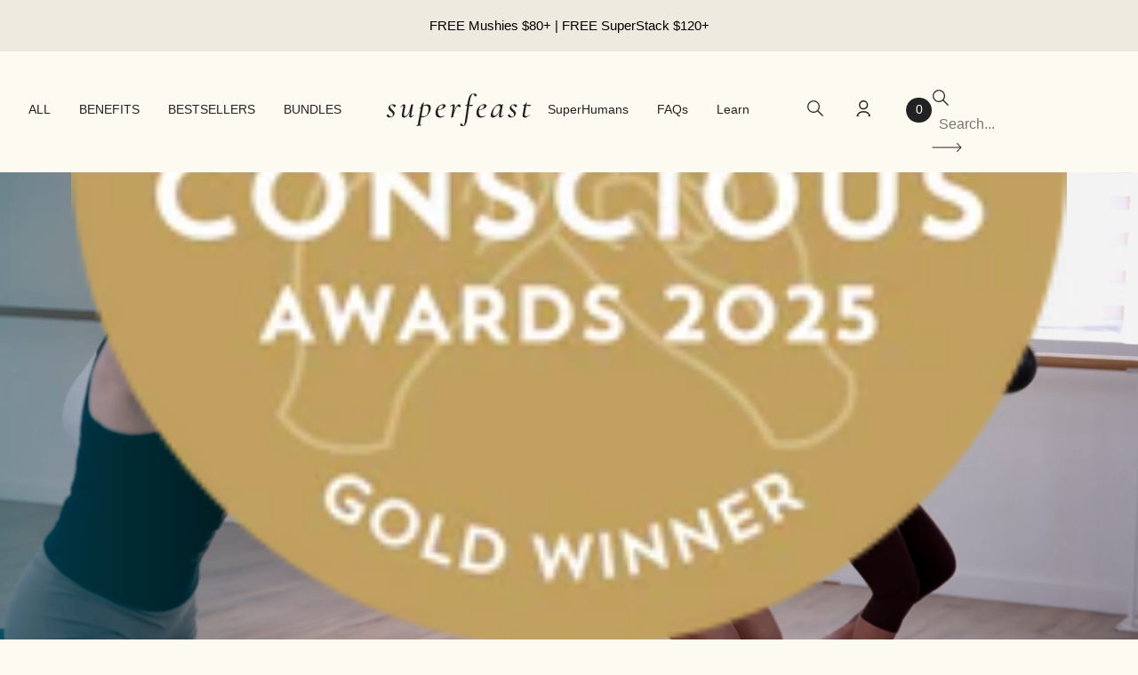

--- FILE ---
content_type: text/html; charset=utf-8
request_url: https://www.superfeast.com.au/?aff=157
body_size: 138505
content:
<!DOCTYPE HTML>
<html class="js-unavailable" lang="en">

	<head>

		<!--  Cozy Speed-up code Start-->
		<script src="https://cozycountryredirectii.addons.business/js/eggbox/8861/script_36e44b800694e9931ff62090e18d7b83.js?v=1&sign=36e44b800694e9931ff62090e18d7b83&shop=superfeast.myshopify.com" type='text/javascript'></script>    
		<!--  Cozy Speed-up code End-->

		<script>
		window.rechargeCustomTheme = {
			selectors: {
			variant: ['.o-variant-selector'],
			},
		};
		</script>

		<style class="critical2">.keen-slider{display:flex;overflow:hidden;position:relative;-webkit-user-select:none;-moz-user-select:none;-ms-user-select:none;user-select:none;-webkit-touch-callout:none;-khtml-user-select:none;touch-action:pan-y;-webkit-tap-highlight-color:transparent}.keen-slider__slide{position:relative;overflow:hidden;width:100%;min-height:100%}.keen-slider[data-keen-slider-v]{flex-wrap:wrap}.keen-slider[data-keen-slider-v] .keen-slider__slide{width:100%}.keen-slider[data-keen-slider-moves] *{pointer-events:none}.lity{z-index:9990;position:fixed;top:0;right:0;bottom:0;left:0;white-space:nowrap;background:#0b0b0b;background:rgba(0,0,0,.9);outline:none!important;opacity:0;-webkit-transition:opacity .3s ease;-o-transition:opacity .3s ease;transition:opacity .3s ease}.lity.lity-opened{opacity:1}.lity.lity-closed{opacity:0}.lity *{-webkit-box-sizing:border-box;-moz-box-sizing:border-box;box-sizing:border-box}.lity-wrap{z-index:9990;position:fixed;top:0;right:0;bottom:0;left:0;text-align:center;outline:none!important}.lity-wrap:before{content:"";display:inline-block;height:100%;vertical-align:middle;margin-right:-.25em}.lity-loader{z-index:9991;color:#fff;position:absolute;top:50%;margin-top:-.8em;width:100%;text-align:center;font-size:14px;font-family:Arial,Helvetica,sans-serif;opacity:0;-webkit-transition:opacity .3s ease;-o-transition:opacity .3s ease;transition:opacity .3s ease}.lity-loading .lity-loader{opacity:1}.lity-container{z-index:9992;position:relative;text-align:left;vertical-align:middle;display:inline-block;white-space:normal;max-width:100%;max-height:100%;outline:none!important}.lity-content{z-index:9993;width:100%;-webkit-transform:scale(1);-ms-transform:scale(1);-o-transform:scale(1);transform:scale(1);-webkit-transition:-webkit-transform .3s ease;transition:-webkit-transform .3s ease;-o-transition:-o-transform .3s ease;transition:transform .3s ease;transition:transform .3s ease,-webkit-transform .3s ease,-o-transform .3s ease}.lity-loading .lity-content,.lity-closed .lity-content{-webkit-transform:scale(.8);-ms-transform:scale(.8);-o-transform:scale(.8);transform:scale(.8)}.lity-content:after{content:"";position:absolute;left:0;top:0;bottom:0;display:block;right:0;width:auto;height:auto;z-index:-1;-webkit-box-shadow:0 0 8px rgba(0,0,0,.6);box-shadow:0 0 8px #0009}.lity-close{z-index:9994;width:35px;height:35px;position:fixed;right:0;top:0;-webkit-appearance:none;cursor:pointer;text-decoration:none;text-align:center;padding:0;color:#fff;font-style:normal;font-size:35px;font-family:Arial,Baskerville,monospace;line-height:35px;text-shadow:0 1px 2px rgba(0,0,0,.6);border:0;background:none;outline:none;-webkit-box-shadow:none;box-shadow:none}.lity-close::-moz-focus-inner{border:0;padding:0}.lity-close:hover,.lity-close:focus,.lity-close:active,.lity-close:visited{text-decoration:none;text-align:center;padding:0;color:#fff;font-style:normal;font-size:35px;font-family:Arial,Baskerville,monospace;line-height:35px;text-shadow:0 1px 2px rgba(0,0,0,.6);border:0;background:none;outline:none;-webkit-box-shadow:none;box-shadow:none}.lity-close:active{top:1px}.lity-image img{max-width:100%;display:block;line-height:0;border:0}.lity-iframe .lity-container,.lity-youtube .lity-container,.lity-vimeo .lity-container,.lity-facebookvideo .lity-container,.lity-googlemaps .lity-container{width:100%;max-width:964px}.lity-iframe-container{width:100%;height:0;padding-top:56.25%;overflow:auto;pointer-events:auto;-webkit-transform:translateZ(0);transform:translateZ(0);-webkit-overflow-scrolling:touch}.lity-iframe-container iframe{position:absolute;display:block;top:0;left:0;width:100%;height:100%;-webkit-box-shadow:0 0 8px rgba(0,0,0,.6);box-shadow:0 0 8px #0009;background:#000}.lity-hide{display:none}.yotpo-widget-campaign-widget-icon-container .yotpo-widget-campaign-widget-custom-icon,.yotpo-widget-my-rewards-widget .yotpo-custom-step-icon{object-fit:contain}.c-shipping-progress .c-shipping-progress__progress-bar{height:1rem;border-radius:1rem}.c-shipping-progress .c-shipping-progress__progress-fill{border-radius:1rem;background-color:#b56e32}@media screen and (min-width: 1100px){.c-section__header .c-header .c-header-navigation__lvl2-links{top:6.65rem}.c-cart-line__subscription-checkbox-label{font-size:.65rem}.c-cart-line__subscription-checkbox-label:before{top:calc(50% - 1px)!important}.c-cart-line__subscription-checkbox:checked+.c-cart-line__subscription-checkbox-label:after{top:calc(50% - 4px)}}.c-community-search-form__form{flex-direction:row}/*! normalize.css v8.0.1 | MIT License | github.com/necolas/normalize.css */html{line-height:1.15;-webkit-text-size-adjust:100%}body{margin:0}main{display:block}h1{font-size:2em;margin:.67em 0}hr{box-sizing:content-box;height:0;overflow:visible}pre{font-family:monospace,monospace;font-size:1em}a{background-color:transparent}abbr[title]{border-bottom:none;text-decoration:underline;-webkit-text-decoration:underline dotted;text-decoration:underline dotted}b,strong{font-weight:bolder}code,kbd,samp{font-family:monospace,monospace;font-size:1em}small{font-size:80%}sub,sup{font-size:75%;line-height:0;position:relative;vertical-align:baseline}sub{bottom:-.25em}sup{top:-.5em}img{border-style:none}button,input,optgroup,select,textarea{font-family:inherit;font-size:100%;line-height:1.15;margin:0}button,input{overflow:visible}button,select{text-transform:none}[type=button],[type=reset],[type=submit],button{-webkit-appearance:button}[type=button]::-moz-focus-inner,[type=reset]::-moz-focus-inner,[type=submit]::-moz-focus-inner,button::-moz-focus-inner{border-style:none;padding:0}[type=button]:-moz-focusring,[type=reset]:-moz-focusring,[type=submit]:-moz-focusring,button:-moz-focusring{outline:1px dotted ButtonText}fieldset{padding:.35em .75em .625em}legend{box-sizing:border-box;color:inherit;display:table;max-width:100%;padding:0;white-space:normal}progress{vertical-align:baseline}textarea{overflow:auto}[type=checkbox],[type=radio]{box-sizing:border-box;padding:0}[type=number]::-webkit-inner-spin-button,[type=number]::-webkit-outer-spin-button{height:auto}[type=search]{-webkit-appearance:textfield;outline-offset:-2px}[type=search]::-webkit-search-decoration{-webkit-appearance:none}::-webkit-file-upload-button{-webkit-appearance:button;font:inherit}details{display:block}summary{display:list-item}[hidden],template{display:none}a{text-decoration:none;color:inherit}*{box-sizing:border-box}button,input[type=button],input[type=reset],input[type=submit]{background:none;border:none;padding:0;font-size:inherit;font-family:inherit;font-weight:inherit;cursor:pointer}body,html{margin:0;padding:0;-moz-osx-font-smoothing:grayscale;-webkit-font-smoothing:antialiased;font-smoothing:antialiased;font-size:16px;font-weight:400;font-family:Rational,sans-serif;line-height:1.5;letter-spacing:0;background-color:#fdfaf2;scroll-behavior:smooth;position:relative}body.is-promobar,html.is-promobar{padding-bottom:3rem}body.is-meganav-open,html.is-meganav-open{overflow:hidden}body.is-meganav-open:after,html.is-meganav-open:after{content:"";position:absolute;width:100%;height:100%;background-color:#fdfaf2;top:0;opacity:1;z-index:49}body #preview-bar-iframe,html #preview-bar-iframe{display:none!important}body.is-overlay-open,html.is-overlay-open{overflow-y:hidden}img{display:block;width:100%;height:auto}input,select,textarea{padding:0;font:inherit;background:none;border:none;color:inherit}input:-webkit-autofill,input:-webkit-autofill:focus,input:-webkit-autofill:hover{border:none;-webkit-text-fill-color:#222;-webkit-box-shadow:0 0 0 1000px #efeadf inset}p{font-size:.875rem;letter-spacing:0;font-family:Rational,sans-serif;font-weight:400}@media only screen and (min-width: 1100px){p{font-size:.95rem}}@media only screen and (min-width: 1650px){p{font-size:1rem;letter-spacing:0}}select{-webkit-appearance:none;-moz-appearance:none;appearance:none;font-family:inherit;font-size:inherit;color:inherit;border:none;margin:0;background:none;display:inline-block}select::-ms-expand{display:none}select:focus{outline:.0625rem solid #222}iframe{border:0;display:block}h1,h2,h3,h4,h5,h6{font-family:Cormorant Garamond,serif;line-height:1.2;font-weight:600}h1{letter-spacing:0}h1,h2{font-size:1.875rem}h3{font-size:1.375rem;line-height:1.3}h3,h4{letter-spacing:0}h4{font-size:1.125rem;line-height:1.5}@media only screen and (min-width: 1100px){h1{font-size:2.75rem}h2{font-size:2.5rem}h3{font-size:1.8rem}h4{font-size:1.2rem}}@media only screen and (min-width: 1650px){h1{font-size:3.5rem;letter-spacing:0}h1.is-smaller,h2{font-size:3rem}h3{font-size:2.25rem}h3,h4{letter-spacing:0}h4{font-size:1.5rem}}.c-section:not(.c-section__cart-drawer):not(.c-section__header):not(.c-section__promobar){opacity:0;transition:opacity 2s ease-out}.c-section:not(.c-section__cart-drawer):not(.c-section__header):not(.c-section__promobar) .has-move-up-anim{transform:translateY(4rem);transition:transform 2s ease-out}.c-section:not(.c-section__cart-drawer):not(.c-section__header):not(.c-section__promobar).is-visible{opacity:1}.c-section:not(.c-section__cart-drawer):not(.c-section__header):not(.c-section__promobar).is-visible .has-move-up-anim{transform:translateY(0)}.o-heading,.o-heading--1,.o-heading--2,.o-heading--3,.o-heading--4,.o-heading--4-5,.o-heading--5,.o-heading--6,.o-heading--7{font-family:Cormorant Garamond,serif;line-height:1.2;font-weight:600}.o-heading--1,.o-heading--1 p,.o-heading.is-size-1{font-size:1.875rem;letter-spacing:0}.o-heading--2,.o-heading.is-size-2{font-size:1.875rem}.o-heading--3,.o-heading.is-size-3{font-size:1.375rem;line-height:1.3;letter-spacing:0}.o-heading--4,.o-heading.is-size-4{font-size:1.125rem;line-height:1.5;letter-spacing:0}.o-paragraph{font-size:.875rem}.o-paragraph,.o-paragraph-2{letter-spacing:0;font-family:Rational,sans-serif;font-weight:400}.o-paragraph-2{font-size:.75rem}.o-paragraph-3,.o-paragraph-4{font-family:Rational,sans-serif;font-size:.875rem;font-weight:400}@media only screen and (min-width: 1100px){.o-heading--1,.o-heading.is-size-1{font-size:2.75rem}.o-heading--2,.o-heading.is-size-2{font-size:2.5rem}.o-heading--3,.o-heading.is-size-3{font-size:1.8rem}.o-heading--4,.o-heading.is-size-4{font-size:1.2rem}.o-paragraph{font-size:.95rem}.o-paragraph-2{font-size:.8rem}.o-paragraph-4{font-size:.875rem;letter-spacing:0;font-family:Rational,sans-serif;font-weight:400}}@media only screen and (min-width: 1650px){.o-heading--1,.o-heading.is-size-1{font-size:3.5rem;letter-spacing:0}.o-heading--1.is-smaller,.o-heading--2,.o-heading.is-size-1.is-smaller,.o-heading.is-size-2{font-size:3rem}.o-heading--3,.o-heading.is-size-3{font-size:2.25rem;letter-spacing:0}.o-heading--4,.o-heading.is-size-4{font-size:1.5rem;letter-spacing:0}.o-paragraph{font-size:1rem;letter-spacing:0}.o-paragraph-2{font-size:.875rem;letter-spacing:0}.o-paragraph-4{font-size:1rem;letter-spacing:0}}.o-input{-webkit-appearance:none;-moz-appearance:none;appearance:none;position:relative;display:inline-block;width:100%;background-color:transparent;border-radius:0;border-bottom:1px solid #222;padding:.4219rem 0;font-size:.875rem;resize:none}.o-input:-webkit-autofill,.o-input:-webkit-autofill:active,.o-input:-webkit-autofill:focus,.o-input:-webkit-autofill:hover{box-shadow:inset 0 0 0 100vw #fdfaf2!important}.o-input::-moz-placeholder{color:#222;font-size:.875rem}.o-input:-ms-input-placeholder{color:#222;font-size:.875rem}.o-input::placeholder{color:#222;font-size:.875rem}.o-input.is-textarea{border:1px solid #222;padding:1.25rem}.o-input:focus-visible{outline:none}*+.o-input{margin-top:.625rem}.o-input.is-select{color:inherit;background-repeat:no-repeat;background-size:.75rem .75rem;background-position:right 1.25rem center}.o-input.is-select::-moz-placeholder{color:inherit}.o-input.is-select:-ms-input-placeholder{color:inherit}.o-input.is-select::placeholder{color:inherit}.o-input.has-error{border-color:red}@media only screen and (min-width: 1100px){.o-input{padding:.6875rem 0;font-size:1rem}.o-input::-moz-placeholder{font-size:1rem}.o-input:-ms-input-placeholder{font-size:1rem}.o-input::placeholder{font-size:1rem}}.o-form__errors{background-color:#c4bdb2;padding:1.5rem 0}.o-form__errors .errors{color:#222}.o-form__errors ul{margin:0;list-style-type:none;text-align:center;padding:0}.o-breadcrumbs{z-index:1;padding-left:1.25rem;color:#fff;font-size:.875rem;top:3.188rem;position:absolute}.o-breadcrumbs__separator{width:.281rem;display:inline-block;margin:0 .75rem}.o-breadcrumbs__separator svg{width:100%;height:auto}@media only screen and (min-width: 1100px){.o-breadcrumbs{padding-left:5rem;top:5.688rem}}@media only screen and (min-width: 1650px){.o-breadcrumbs{top:8.125rem}}.o-html5-video__video{position:absolute;top:0;left:0;width:100%}@supports ((-o-object-fit: cover) or (object-fit: cover)){.o-html5-video__video{height:100%;-o-object-fit:cover;object-fit:cover}}.o-html5-video__video-container{position:relative;overflow:hidden;padding-bottom:100%}.o-responsive-image{position:absolute;top:0;left:0;width:100%}@supports ((-o-object-fit: cover) or (object-fit: cover)){.o-responsive-image{height:100%;-o-object-fit:cover;object-fit:cover}}.o-responsive-image-container{position:relative;overflow:hidden;display:block;padding-bottom:100%}.o-icon.is-arrow-right{display:flex;align-items:center}.o-icon.is-arrow-right svg{width:2.1rem;height:.7rem}.o-icon.is-chevron-down{transition-timing-function:ease;transition-duration:.5s;transition-property:transform}.o-icon.is-chevron-down svg{width:.7rem;height:.4rem}.o-btn{cursor:pointer;display:inline-block;align-items:center;font-size:.875rem;font-weight:500;letter-spacing:0;line-height:1.5;color:#222;font-family:Rational,sans-serif;transition-timing-function:cubic-bezier(.16,1,.3,1);transition-duration:.6s;transition-property:all}.o-btn.is-primary{position:relative;padding:.12rem 0;font-size:.875rem;color:#b56e32}.o-btn.is-primary:before{transition-timing-function:ease;transition-duration:.6s;transition-property:width;position:absolute;bottom:0;right:0;display:block;width:100%;height:.0625rem;content:"";background-color:#b56e32}.o-btn.is-secondary{background-color:#222;color:#fff}.o-btn.is-secondary,.o-btn.is-tertiary{padding:.65rem 1.9rem;text-align:center}.o-btn.is-tertiary{color:#222;border:1px solid #222}.o-btn.is-arrow{background-color:#efeadf;padding:1.85rem 1.45rem}.o-btn.is-arrow svg{width:2.1rem;height:.7rem}.o-btn.is-arrow.is-inverted{background-color:#222}.o-btn.is-arrow.is-inverted svg g{stroke:#efeadf}.o-btn.is-disabled,.o-btn[disabled=disabled]{background:#c4bdb2;color:#fdfaf2;cursor:not-allowed}@media only screen and (min-width: 1100px){.o-btn.is-primary:hover:before{position:absolute;bottom:0;right:0;transition-timing-function:ease;transition-duration:.6s;transition-property:width;width:0;display:block;height:.0625rem;content:"";background-color:#b56e32}.o-btn.is-secondary{padding:.75rem 1.9rem}.o-btn.is-secondary:hover{background-color:#25282ae6}.o-btn.is-tertiary{padding:.75rem 1.9rem}.o-btn.is-tertiary:hover{border:1px solid #c4bdb2}.o-btn.is-disabled:hover,.o-btn[disabled=disabled]:hover{background-color:#c4bdb2}.o-btn.is-arrow:hover{background-color:#222}.o-btn.is-arrow:hover svg g{stroke:#efeadf}}.o-swatches button{color:#222}.o-swatches__swatch-select-inner:focus{outline:none}.o-swatches__swatch-options{display:flex;justify-content:space-around}.o-swatches__swatch-size{line-height:1.3125rem}.o-swatches__swatch-size.is-selected{color:#b56e32;border-bottom:1px solid #b56e32}.o-afterpay{margin:1.563rem 0 0}.o-afterpay__text{display:flex;align-items:center;justify-content:center;margin:0}.o-afterpay__link{width:1.125rem;height:1.125rem;cursor:pointer;margin-left:.625rem}.o-afterpay__svg{width:100%;height:auto}.o-afterpay__popup{background-color:#fdfaf2;padding:2rem;max-width:33rem;overflow:auto}@media only screen and (min-width: 1100px){.o-afterpay{margin:2.063rem 0 0}}.o-main__wrapper.is-template-index{overflow:hidden}.o-read-more{position:relative}.o-read-more__content.is-full{position:absolute;z-index:-1;opacity:0}.is-open .o-read-more__content.is-full{position:static;opacity:1}.o-read-more__content.is-less{opacity:1}.is-open .o-read-more__content.is-less{position:absolute;z-index:-1;opacity:0}.o-read-more__btn{font-family:Rational,sans-serif;font-weight:400;text-decoration:none;color:inherit;border-bottom:1px solid #222}.is-open .o-read-more__btn.is-more,.o-read-more__btn.is-less{display:none}.is-open .o-read-more__btn.is-less{display:inline-block}@media only screen and (min-width: 1650px){.o-read-more__btn{font-size:1rem}}.o-event-thumbnail{position:relative;width:100%;padding-bottom:71.343%;height:0;display:block}.o-event-thumbnail__image-container{position:absolute;padding-bottom:71.343%;width:100%}.o-event-thumbnail__tags{display:flex;justify-content:space-between;align-items:center;position:absolute;width:100%;top:3.582%;padding:0 .6875rem 0 .9375rem;color:#fdfaf2}.o-event-thumbnail__tags-tag{margin:0}.o-event-thumbnail__content{position:absolute;width:100%;bottom:2.985%;padding:0 .875rem 0 .9375rem;color:#fdfaf2}.o-event-thumbnail__title{margin:0 0 .25rem}.o-event-thumbnail__description{margin:0}@media only screen and (min-width: 1100px){.o-event-thumbnail,.o-event-thumbnail__image-container{padding-bottom:80.435%}.o-event-thumbnail__tags{top:4.641%;padding:0 .9375rem}.o-event-thumbnail__content{bottom:4.13%;padding:0 .9375rem}.o-event-thumbnail__title{margin-bottom:.875rem}}.o-pagination{text-align:center;position:relative;max-width:25rem;margin:0 auto}.o-pagination span{margin:0 .5rem}.o-pagination .page{font-size:1.125rem}.o-pagination .page:last-of-type{margin-right:0}.o-pagination .next,.o-pagination .prev{font-size:0}.o-pagination .next a:after,.o-pagination .prev a:after{content:"";width:100%;display:inline-block;background-repeat:no-repeat;width:2rem;height:.75rem;position:absolute;top:-2rem}.o-pagination .next a:after{right:1.25rem}.o-pagination .prev a:after{left:1.25rem}.o-pagination .current{color:#b56e32;padding-bottom:.5rem;border-bottom:1px solid}@media only screen and (min-width: 750px){.o-pagination{max-width:none}.o-pagination .next,.o-pagination .prev{position:relative}.o-pagination .next a:after,.o-pagination .prev a:after{width:2.5625rem;top:-.75rem;right:0;left:0;margin:0 1rem}.o-pagination .prev a:after{left:unset}}.o-product-thumbnail{flex:1;text-align:center;height:100%;position:relative}.o-product-thumbnail__image{top:0;left:0;width:100%;height:100%;z-index:3;-o-object-fit:contain;object-fit:contain;-o-object-position:center;object-position:center;font-family:"object-fit: contain; object-position: center";transition-timing-function:cubic-bezier(.16,1,.3,1);transition-duration:.2s;transition-property:all}@supports ((-o-object-fit: contain) or (object-fit: contain)){.o-product-thumbnail__image{height:100%}}.o-product-thumbnail__image-container{position:relative;display:block;max-width:500px;width:100%}.o-product-thumbnail__image-container picture:first-child{display:block;height:100%;width:100%;background:#fdfaf2;z-index:3;transition-timing-function:cubic-bezier(.16,1,.3,1);transition-duration:.2s;transition-property:all}.o-product-thumbnail__image.is-default{z-index:3}.o-product-thumbnail__image.is-rollover{z-index:2}.o-product-thumbnail__inner{height:100%;display:flex;flex-flow:column;padding:0 1rem;align-items:center}.o-product-thumbnail__inner-hover{position:absolute;width:100%;height:100%;background-color:#efeadf;z-index:10;display:flex;flex-flow:column;justify-content:space-between;opacity:0;pointer-events:none;transition-timing-function:cubic-bezier(.16,1,.3,1);transition-duration:.7s;transition-property:all}.o-product-thumbnail__inner-hover-img{padding-bottom:11.681rem;position:relative;display:block;width:11.681rem;align-self:center}.o-product-thumbnail__inner-hover-top{flex-basis:30%}.o-product-thumbnail__inner-hover-list{list-style:none;text-align:left;padding:0;margin:0}.o-product-thumbnail__inner-hover-bottom{flex-basis:30%;display:flex;flex-flow:column}.o-product-thumbnail__inner-hover .o-product-thumbnail__price{margin:1rem 0 0}.o-product-thumbnail__badge{text-transform:uppercase;margin-bottom:1rem;min-height:1.5rem}.o-product-thumbnail__list-item{border-top:1px solid #c4bdb2;padding:.6rem}.o-product-thumbnail__list-item:first-child{border-top:0;padding-top:0}.o-product-thumbnail__quickadd{position:relative;max-width:17.5rem;width:100%;margin:auto auto 0}.o-product-thumbnail__quickadd-btn{width:100%}.o-product-thumbnail__quickadd-title{margin:0 0 1.5rem;display:block}.o-product-thumbnail__quickadd.is-mobile .o-product-thumbnail__quickadd-title{display:none}.o-product-thumbnail__details-container{height:100%;display:flex;flex-flow:column;padding:0 1rem}.o-product-thumbnail__title{display:block;margin:1rem 0 .25rem}.o-product-thumbnail__subtitle{margin:0}.o-product-thumbnail__price{color:#989792;padding:.5rem 0;margin:auto 0 0}.o-product-thumbnail__price-compare{text-decoration:line-through;opacity:.5;padding-right:.5rem}.o-product-thumbnail__variants{display:flex;flex-flow:column;position:absolute;bottom:100%;padding:0 1.125rem;width:100%;background-color:#fdfaf2;z-index:5;max-height:0;overflow:hidden;transition-timing-function:cubic-bezier(.16,1,.3,1);transition-duration:.5s;transition-property:all}.is-options-visible .o-product-thumbnail__variants{max-height:20rem;padding:1rem 1.125rem}.o-product-thumbnail__variants-title{text-transform:uppercase;margin:0 0 .25rem;font-size:.75rem}.o-product-thumbnail__variant{padding:.5rem;margin:.25rem 0;background-color:#efeadf;transition-timing-function:cubic-bezier(.16,1,.3,1);transition-duration:.5s;transition-property:all}.o-product-thumbnail__variant.is-disabled{opacity:.7;cursor:not-allowed}.o-product-thumbnail__variant-price{color:#989792}.o-product-thumbnail__variant-price-price.is-compare{text-decoration:line-through}@media only screen and (min-width: 1100px){.o-product-thumbnail .is-mobile{display:none}.o-product-thumbnail:hover .o-product-thumbnail__inner-hover{opacity:1;pointer-events:inherit}.o-product-thumbnail__inner{padding:3rem 2rem 2.5rem}.o-product-thumbnail__inner-hover{padding:1.5rem 2rem 2.5rem}.o-product-thumbnail__badge{margin-bottom:3rem}.o-product-thumbnail__subtitle{margin-bottom:.5rem}.o-product-thumbnail__variant:hover{background-color:#c4bdb2}}@media only screen and (min-width: 1350px){.o-product-thumbnail__inner-hover-img{width:16.6875rem;padding-bottom:16.6875rem}}@media only screen and (min-width: 1650px){.o-product-thumbnail__inner{padding:3rem 4.5rem 2.5rem}.o-product-thumbnail__inner-hover-bottom{padding:0 4rem}.o-product-thumbnail__title{margin:2rem 0 .25rem}.o-product-thumbnail__badge{margin-bottom:4rem}}.o-quantity-selector__inner{display:flex;border:1px solid #c4bdb2}.o-quantity-selector__input-field{width:2.5rem;padding:0;height:2.5rem;text-align:center;-moz-appearance:textfield;font-size:.875rem}.o-quantity-selector__input-field::-webkit-inner-spin-button,.o-quantity-selector__input-field::-webkit-outer-spin-button{-webkit-appearance:none;margin:0}.o-quantity-selector__button{transition-timing-function:cubic-bezier(.16,1,.3,1);transition-duration:.2s;transition-property:border-color,background-color;display:inline-flex;justify-content:center;align-items:center;width:2.5rem;height:2.5rem;background-color:#efeadf;cursor:pointer}.o-quantity-selector__button.is-disabled{cursor:not-allowed;pointer-events:none}.o-quantity-selector__icon{width:1rem;height:1rem}.is-disabled .o-quantity-selector__icon{opacity:.5}@media only screen and (min-width: 1100px){.o-quantity-selector__input-field{font-size:1rem}}.c-cart-drawer{transition-timing-function:cubic-bezier(.16,1,.3,1);transition-duration:1.2s;transition-property:transform,opacity;position:fixed;top:0;right:0;display:flex;flex-direction:column;width:100%;height:100%;max-width:43.5rem;background-color:#fdfaf2;z-index:270;transform:translate(100%)}.c-cart-drawer .c-cart-empty{border-bottom:none}.is-cart-open .c-cart-drawer{transform:translate(0)}.c-cart-drawer__overlay{position:fixed;top:0;left:0;height:100%;z-index:265;background-color:#2223;cursor:pointer;width:0;opacity:0}.is-overlay-open .c-cart-drawer__overlay{opacity:1;width:100%}.is-cart-open .c-cart-drawer__overlay{z-index:265}.c-cart-drawer__header{border-bottom:1px solid #c4bdb2;display:flex;align-items:center;justify-content:space-between;padding:.75rem 1.25rem}.c-cart-drawer__title{margin:0}.c-cart-drawer__close{cursor:pointer;right:1.5rem}.c-cart-drawer__close-icon{width:1.25rem;height:1.25rem}.c-cart-drawer__lines{padding:0 1.25rem}.c-cart-drawer__lines-container{flex:1;overflow-y:auto;-webkit-overflow-scrolling:touch;border-bottom:1px solid #c4bdb2;margin:1.6875rem 0 0}.is-empty .c-cart-drawer__lines-container{display:none}.c-cart-drawer__btn{display:block;text-align:center;font-size:.875rem}.c-cart-drawer__btn.is-checkout-btn{display:flex;align-items:center;justify-content:center}.c-cart-drawer__checkout-icon{display:inline-block;width:1rem;height:1rem;margin-left:.3rem;margin-top:-.25rem}.c-cart-drawer__checkout-icon .o-btn__inner{font-size:.875rem}.c-cart-drawer__footer-loyalty{border-bottom:1px solid #c4bdb2;padding:.75rem 0;margin:0;color:#b56e32;text-align:center;display:none}.is-empty .c-cart-drawer__footer{display:none}.c-cart-drawer__footer-inner{padding:1.5rem 1.25rem}.c-cart-drawer__subtotal{display:flex;justify-content:space-between;margin:0;font-size:.875rem}.c-cart-drawer__subtotal shop-money{margin-left:10px}.c-cart-drawer__notes{width:100%;border-bottom:1px solid #c4bdb2;font-size:.875rem;color:#989792;padding:.5rem 0;margin:0 0 1.5rem}.c-cart-drawer__notes::-moz-placeholder{opacity:.5}.c-cart-drawer__notes:-ms-input-placeholder{opacity:.5}.c-cart-drawer__notes::placeholder{opacity:.5}.c-cart-drawer__notes:focus,.c-cart-drawer__notes:focus-visible{outline:0;border-color:#c68e61}.c-cart-drawer__notes-booklet{vertical-align:text-top;cursor:pointer}.c-cart-drawer__attributes{margin-bottom:1rem}.c-cart-drawer__attributes-label{vertical-align:top;cursor:pointer}@media only screen and (max-width: 749px){.c-cart-drawer{overflow:auto}.c-cart-drawer__lines-container{overflow:visible}}@media only screen and (min-width: 1100px){.c-cart-drawer__lines{padding:0 3.125rem}.c-cart-drawer__lines-container{margin-top:0}.c-cart-drawer__footer-loyalty{padding:1.25rem 0}.c-cart-drawer__header{padding:1.375rem 3.125rem .875rem}.c-cart-drawer__footer-inner{padding:1.375rem 3.125rem}.c-cart-drawer__close{right:2.875rem;top:1.875rem}.c-cart-drawer__close-icon{width:1.5rem;height:1.5rem}.c-cart-drawer__notes-booklet{vertical-align:initial}}.c-cart-empty{padding:2.5rem 0 7.2rem}.c-cart-template .c-cart-empty{padding:1.5rem 0 7.2rem}.c-cart-empty__heading{font-size:.875rem;font-family:Rational,sans-serif;text-align:center;margin:0 0 .6875rem}.c-cart-empty__btn{border-top:1px solid #222;font-size:.75rem;width:11rem;margin:0 auto .5rem;display:block;text-align:center}@media only screen and (min-width: 1100px){.c-cart-empty{border-bottom:none}.c-cart-empty__heading{font-size:1.125rem}.c-cart-template .c-cart-empty__heading{margin:0 0 2.5rem;font-size:1.5rem;font-family:Cormorant Garamond,serif}.c-cart-empty__btn{width:13rem;font-size:.875rem}.c-cart-empty__btn:hover{background-color:#fff;color:#222;opacity:.7}.c-cart-template .c-cart-empty__btn{background-color:#c4bdb2}}.c-cart-line{overflow:hidden;position:relative;border-bottom:1px solid #c4bdb2}.c-cart-template .c-cart-line{border-bottom:0;width:100%}.c-cart-template .c-cart-line__info{display:flex;flex-direction:column;align-items:center}.c-cart-template .c-cart-line__bundle-item{text-align:center}.c-cart-template .c-cart-line:last-of-type .c-cart-line__row{margin-bottom:0;border-bottom:0}.c-cart-template .c-cart-line__quantity-wrapper{display:inline-flex;justify-content:center}.c-cart-template .c-cart-line__subscription{display:flex}.c-cart-template .c-cart-line__subscription.is-expanded{flex-direction:column;align-items:center}.c-cart-template .c-cart-line__subscription.is-expanded .c-cart-line__subscription-row:first-child{padding-right:0;padding-bottom:.5rem}.c-cart-template .c-cart-line__subscription.is-expanded .c-cart-line__subscription-row:last-child{padding-left:0}.c-cart-template .c-cart-line__subscription-row:last-child{width:auto}.c-cart-template .c-cart-line__remove{margin-top:.75rem;color:#b56e32}.c-cart-line:first-of-type .c-cart-line__row{padding-top:0}.c-cart-line:last-of-type{border-bottom:0}.c-cart-line__bundle-items{margin:.5rem 0}.c-cart-line__row{display:flex;flex-wrap:wrap;padding:1.5rem 0}.c-cart-template .c-cart-line__row{flex-direction:column;padding:0 0 1.5rem;border-bottom:1px solid #c4bdb2;margin-bottom:1.5rem}.c-cart-line__heading{display:flex;align-items:flex-start;justify-content:space-between}.c-cart-line__content{display:block;margin-right:.625rem}.c-cart-template .c-cart-line__content{text-align:center;margin-right:0}.c-cart-line__title{margin:0 0 .3rem;font-size:.875rem}.c-cart-line__subtitle{font-size:.875rem;margin-bottom:.375rem}.c-cart-template .c-cart-line__subtitle{margin-bottom:0}.c-cart-line__option{margin:0;opacity:.4;line-height:1.2;text-transform:capitalize}.c-cart-line__option:first-of-type{margin-top:.375rem}.c-cart-line__option:last-of-type{margin-bottom:.875rem}.c-cart-template .c-cart-line__option{font-size:.875rem;padding-left:1.25rem;border-left:1px solid #222;margin-left:1.25rem;margin-top:.25rem}.c-cart-template .c-cart-line__option-name{display:none}.c-cart-template .c-cart-line__option:first-of-type{margin-top:0}.c-cart-template .c-cart-line__option:last-of-type{margin-bottom:0}.c-cart-line__details{display:flex;justify-content:space-between;align-items:center;margin:auto 0 0}.c-cart-template .c-cart-line__details{display:inline-flex;align-items:center;margin:.875rem 0 0}.c-cart-line__container{display:flex;flex-direction:column;width:calc(77.9% - 2rem);flex-grow:1}.c-cart-template .c-cart-line__container{align-items:center;align-self:center;width:100%}.c-cart-line__quantity-wrapper{margin:0 1rem 0 0;align-self:flex-end}.c-cart-template .c-cart-line__quantity-wrapper{margin:1.625rem 0 1.375rem;align-self:unset}.c-cart-line__pricing{white-space:nowrap;font-size:.875rem;color:#222;margin-left:auto;align-self:center}.c-cart-template .c-cart-line__pricing{margin-left:unset;align-self:unset}.c-cart-line__pricing .is-hidden{display:none}.c-cart-line__pricing .is-compare{text-decoration:line-through;opacity:.4}.c-cart-line__image{-o-object-fit:contain;object-fit:contain}.c-cart-line__image-wrapper{width:min(22.1%,6rem);flex-shrink:0;margin-right:2rem}.c-cart-template .c-cart-line__image-wrapper{margin:0 auto 1.25rem;width:60%;max-width:12.5rem}.c-cart-template .c-cart-line__image{margin-right:0}.c-cart-line__bundle-item{font-size:.75rem;padding-left:.5rem;color:#c4bdb2}.c-cart-template .c-cart-line__bundle-item{padding-left:unset}.c-cart-line__remove{cursor:pointer;right:0;display:flex;font-size:.875rem;align-items:center;margin-top:4px}.c-cart-line__remove-text{display:none}.c-cart-template .c-cart-line__remove-text{display:inline-block}.c-cart-line__remove-icon{width:1rem;height:1rem;margin-left:.5rem}.c-cart-line__subscription{display:inline-flex;overflow:hidden;width:auto;padding:.625rem 1rem;border:.0625rem solid #c4bdb2}.c-cart-line__subscription.is-expanded{display:flex;width:100%}.c-cart-line__subscription-container{padding-top:1rem;width:100%;max-width:25rem;margin-left:auto}.c-cart-line__subscription-container,.c-cart-line__subscription-row-inner{display:flex;justify-content:flex-end}.is-expanded .c-cart-line__subscription-row-inner{justify-content:flex-start}.c-cart-line__subscription-row:first-child{flex-grow:1}.is-expanded .c-cart-line__subscription-row:first-child{padding-right:1rem;border-right:.0625rem solid #efeadf}.c-cart-line__subscription-row:last-child{padding:0;width:0;overflow:hidden}.is-expanded .c-cart-line__subscription-row:last-child{padding-left:1rem;width:auto}.c-cart-line__subscription-checkbox-label{position:relative;display:block;padding-left:1.375rem;font-size:.775rem}.c-cart-line__subscription-checkbox-label:before{transition-timing-function:cubic-bezier(.16,1,.3,1);transition-duration:.2s;transition-property:background-color;position:absolute;top:calc(50% + 2.5rem);transform:translateY(-50%);left:0;display:block;width:13px;height:13px;border:1px solid #c4bdb2;content:""}.c-cart-line__subscription-checkbox:checked+.c-cart-line__subscription-checkbox-label:after{content:"";display:block;border-right:1px solid #222;border-bottom:1px solid #222;transform:rotate(45deg) translateY(-50%);width:4px;height:10px;position:absolute;left:2px;top:calc(50% + 2.3rem)}.c-cart-line__subscription-select{padding-right:1.25rem;overflow:hidden}@media only screen and (min-width: 750px){.c-cart-template .c-cart-line{margin:auto}.c-cart-template .c-cart-line__row{flex-direction:row;margin:0 0 5rem;padding:0 0 5rem;position:relative;width:100%}.c-cart-template .c-cart-line__image-wrapper{margin:0 1rem 0 0}.c-cart-template .c-cart-line__bundle-item{text-align:left}.c-cart-template .c-cart-line__container{align-items:flex-start;width:100%;max-width:calc(100% - 13.5rem)}.c-cart-template .c-cart-line__info{align-items:flex-start}.c-cart-template .c-cart-line__info-container{display:flex;justify-content:space-between;width:100%}.c-cart-template .c-cart-line__subscription{align-self:flex-end;width:auto}.c-cart-template .c-cart-line__subscription-container{max-width:13rem}.c-cart-template .c-cart-line__subscription-row:last-child{display:none;padding-top:.625rem;border-top:.0625rem solid #efeadf}.c-cart-template .c-cart-line__subscription.is-expanded .c-cart-line__subscription-row:first-child{padding-bottom:.625rem;border-right:0}.c-cart-template .c-cart-line__subscription.is-expanded .c-cart-line__subscription-row:last-child{display:flex;justify-content:center}.c-cart-template .c-cart-line__title{font-size:1.625rem}.c-cart-template .c-cart-line__content{padding-right:6.25rem;text-align:left}.c-cart-template .c-cart-line .o-quantity-selector__inner{display:inline-flex}.c-cart-template .c-cart-line__pricing{text-align:left;margin-bottom:.25rem}.c-cart-template .c-cart-line__details{flex-direction:column;align-items:flex-start;justify-content:flex-start;margin-bottom:1rem}.c-cart-template .c-cart-line__option{padding-left:0;margin-left:0;border-left:0}.c-cart-template .c-cart-line__remove{opacity:1;position:absolute;right:0;left:unset;margin-top:.625rem}.c-cart-template .c-cart-line__remove-text{display:inline-block}.c-cart-template .c-cart-line__bundle-item{padding-left:.5rem}.c-cart-template .c-cart-line__quantity-wrapper{margin:auto 0 0}.c-cart-template .c-cart-line:last-of-type .c-cart-line__row{margin:0 0 5rem;padding:0 0 5rem;border-bottom:1px solid #c4bdb2}.c-cart-line__remove-text{display:inline-block}}@media only screen and (min-width: 1100px){.c-cart-line:first-of-type .c-cart-line__row{padding-top:1.5rem}.c-cart-line__row{position:relative;align-items:flex-end}.c-cart-line__image-wrapper{align-self:flex-start}.c-cart-line__container{width:calc(100% - 21rem);flex-grow:0}.c-cart-line__remove{position:absolute;top:1.5rem;right:0}.c-cart-line__title{font-size:1.125rem}.c-cart-line__pricing{margin-left:0;font-size:1rem}.c-cart-line__details{justify-content:flex-start}.c-cart-line__quantity-wrapper{margin-right:2rem}.c-cart-line__subscription-container{max-width:13rem}.c-cart-line__subscription.is-expanded{display:block}.is-expanded .c-cart-line__subscription-row:first-child{padding-right:0;padding-bottom:.625rem;border-right:0}.c-cart-line__subscription-row:last-child{display:none;padding-top:.625rem;border-top:.0625rem solid #efeadf}.is-expanded .c-cart-line__subscription-row:last-child{display:flex;justify-content:center;padding-left:0}.c-cart-template .c-cart-line{width:66%;max-width:57.75rem}.c-cart-template .c-cart-line:last-child{margin-bottom:0;border-bottom:none}.c-cart-template .c-cart-line__container{max-width:calc(100% - 14.5rem)}.c-cart-template .c-cart-line__option{font-size:1rem}.c-cart-template .c-cart-line__row{width:100%;padding:0 0 5rem;margin:0 auto 5rem}.c-cart-template .c-cart-line__title{font-size:2.25rem}.c-cart-template .c-cart-line__image-wrapper{margin:0 2rem 0 0}.c-cart-template .c-cart-line:hover .c-cart-line__remove{opacity:1}}@media only screen and (min-width: 1650px){.c-cart-template .c-cart-line{width:46.2%}}.c-cart-upsell{-webkit-animation:fade-in .2s linear;animation:fade-in .2s linear;background-color:#efeadf;padding:1.5rem 1.25rem;position:relative}.c-cart-upsell *{-webkit-user-select:none;-moz-user-select:none;-ms-user-select:none;user-select:none}.c-cart-template .c-cart-upsell{margin-top:2.5rem;margin-bottom:6.25rem}@-webkit-keyframes fade-in{0%{opacity:0}to{opacity:1}}@keyframes fade-in{0%{opacity:0}to{opacity:1}}.c-cart-upsell .is-desktop,.is-upsell-hidden .c-cart-upsell{display:none}.c-cart-upsell__scroll-left,.c-cart-upsell__scroll-right{display:none;width:3.125rem;height:3.125rem;position:absolute;top:50%;transform:translateY(calc(-50% - 6px));z-index:1;background-position:50% 50%;cursor:pointer}.c-cart-upsell__scroll-left{transform:translateY(calc(-50% - 6px)) rotate(180deg);left:0}.c-cart-upsell__scroll-right{right:0}.c-cart-upsell__title{text-align:center;margin:0 0 1.5rem;cursor:pointer}.c-cart-upsell__title:active{cursor:row-resize}.c-cart-upsell__items{display:flex;overflow-y:auto;padding-bottom:1.75rem}.c-cart-upsell__items::-webkit-scrollbar{background-color:#c4bdb2;height:2px;width:100%}.c-cart-upsell__items::-webkit-scrollbar-thumb{background-color:#222;height:2px}.c-cart-template .c-cart-upsell__items{margin:0 1.25rem}.c-cart-upsell__item{display:flex;flex-shrink:0;padding-right:1.5rem;cursor:pointer}.c-cart-template .c-cart-upsell__item{margin:0 0 1rem}.c-cart-template .c-cart-upsell__item:last-child{margin-bottom:0}.c-cart-upsell__content{display:flex;align-items:center;width:6.25rem;margin-right:.25rem}.c-cart-upsell__image{-o-object-fit:contain;object-fit:contain}.c-cart-upsell__image,.c-cart-upsell__image-wrapper{-webkit-user-select:none;-moz-user-select:none;-ms-user-select:none;user-select:none;-webkit-user-drag:none}.c-cart-upsell__image-wrapper{width:100%;flex-shrink:0;margin-right:.75rem;border-radius:.125rem}.c-cart-upsell__name{margin:0;white-space:nowrap}.c-cart-upsell__subtitle{margin:0 0 .375rem}.c-cart-upsell__options{margin:0 0 .25rem}.c-cart-upsell_right{flex:1;display:flex;justify-content:flex-start;flex-direction:column}.c-cart-upsell__right{display:flex;align-items:flex-start;flex-direction:column;justify-content:space-between}.c-cart-upsell__details{-webkit-user-select:none;-moz-user-select:none;-ms-user-select:none;user-select:none;-webkit-user-drag:none}.c-cart-upsell__pricing{margin-bottom:.5rem;font-size:.75rem;color:#22222280}.c-cart-upsell__pricing .is-compare{text-decoration:line-through;opacity:.4;margin-left:auto;margin-right:.3rem}.c-cart-upsell__btn{display:flex;cursor:pointer;align-items:center;color:#b56e32;border-bottom:1px solid #b56e32;padding-bottom:.125rem}.c-cart-upsell__btn:hover{border-bottom:1px solid transparent}.c-cart-upsell__btn-text{font-size:.75rem}.c-cart-upsell__btn-icon{width:.75rem;height:.75rem;margin-right:4px}.c-cart-upsell__btn-icon path{stroke:#b56e32}.c-cart-upsell__btn-icon-container{margin-left:.1rem}.c-cart-upsell__centre{display:flex;flex-direction:column;justify-content:space-between;flex:1;height:100%}@media only screen and (min-width: 1100px){.c-cart-upsell{padding:1.5rem 3.125rem}.c-cart-upsell__details{min-width:9.5rem}.c-cart-upsell__item{height:6.5rem}.c-cart-upsell__content{width:6rem;margin-right:.375rem}.c-cart-upsell__btn-text,.c-cart-upsell__pricing{font-size:.875rem}.c-cart-upsell__scroll-left,.c-cart-upsell__scroll-right{display:block}}.c-shipping-progress{padding:1rem 1.25rem 0}.c-shipping-progress.is-hidden{display:none}.c-cart-template .c-shipping-progress{padding:0 0 2.5rem;border-bottom:1px solid #222}.c-cart-template .c-shipping-progress__progress{max-width:21.4375rem;margin:0 auto}.is-empty.c-cart-template .c-shipping-progress{border-bottom:none;padding-bottom:2.2rem}.c-shipping-progress__label{margin:0 0 1.15rem;text-align:center}.c-shipping-progress__progress{position:relative}.c-shipping-progress__progress-bar{display:block;height:.125rem;background-color:#c4bdb2;opacity:.1;border-radius:.25rem}.c-shipping-progress__progress-fill{transition-timing-function:linear;transition-duration:.2s;transition-property:width,border-radius;position:absolute;top:0;left:0;display:block;height:100%;border-radius:.25rem;background-color:#222}@media only screen and (min-width: 1100px){.c-shipping-progress{padding:1.5rem 3.125rem 0}.c-cart-template .c-shipping-progress{padding-bottom:0;border:none;width:36%;margin:0}.c-cart-template .c-shipping-progress__progress{max-width:29.3rem;margin:0 auto;border-radius:.25rem;overflow:hidden}}.u-grid{-moz-column-gap:.3125rem;display:-ms-grid;display:grid;-ms-grid-columns:1fr 1fr 1fr 1fr 1fr 1fr 1fr 1fr 1fr 1fr 1fr 1fr;grid-template-columns:1fr 1fr 1fr 1fr 1fr 1fr 1fr 1fr 1fr 1fr 1fr 1fr;grid-auto-rows:auto;align-items:flex-start;column-gap:.3125rem}.u-grid__1{grid-column:span 1}.u-grid__1-1{grid-column-start:2;grid-column-end:3}.u-grid__1-2{grid-column-start:3;grid-column-end:4}.u-grid__1-3{grid-column-start:4;grid-column-end:5}.u-grid__1-4{grid-column-start:5;grid-column-end:6}.u-grid__1-5{grid-column-start:6;grid-column-end:7}.u-grid__1-6{grid-column-start:7;grid-column-end:8}.u-grid__1-7{grid-column-start:8;grid-column-end:9}.u-grid__1-8{grid-column-start:9;grid-column-end:10}.u-grid__1-9{grid-column-start:10;grid-column-end:11}.u-grid__1-10{grid-column-start:11;grid-column-end:12}.u-grid__1-11{grid-column-start:12;grid-column-end:13}.u-grid__2{grid-column:span 2}.u-grid__2-1{grid-column-start:2;grid-column-end:4}.u-grid__2-2{grid-column-start:3;grid-column-end:5}.u-grid__2-3{grid-column-start:4;grid-column-end:6}.u-grid__2-4{grid-column-start:5;grid-column-end:7}.u-grid__2-5{grid-column-start:6;grid-column-end:8}.u-grid__2-6{grid-column-start:7;grid-column-end:9}.u-grid__2-7{grid-column-start:8;grid-column-end:10}.u-grid__2-8{grid-column-start:9;grid-column-end:11}.u-grid__2-9{grid-column-start:10;grid-column-end:12}.u-grid__2-10{grid-column-start:11;grid-column-end:13}.u-grid__3{grid-column:span 3}.u-grid__3-1{grid-column-start:2;grid-column-end:5}.u-grid__3-2{grid-column-start:3;grid-column-end:6}.u-grid__3-3{grid-column-start:4;grid-column-end:7}.u-grid__3-4{grid-column-start:5;grid-column-end:8}.u-grid__3-5{grid-column-start:6;grid-column-end:9}.u-grid__3-6{grid-column-start:7;grid-column-end:10}.u-grid__3-7{grid-column-start:8;grid-column-end:11}.u-grid__3-8{grid-column-start:9;grid-column-end:12}.u-grid__3-9{grid-column-start:10;grid-column-end:13}.u-grid__4{grid-column:span 4}.u-grid__4-1{grid-column-start:2;grid-column-end:6}.u-grid__4-2{grid-column-start:3;grid-column-end:7}.u-grid__4-3{grid-column-start:4;grid-column-end:8}.u-grid__4-4{grid-column-start:5;grid-column-end:9}.u-grid__4-5{grid-column-start:6;grid-column-end:10}.u-grid__4-6{grid-column-start:7;grid-column-end:11}.u-grid__4-7{grid-column-start:8;grid-column-end:12}.u-grid__4-8{grid-column-start:9;grid-column-end:13}.u-grid__5{grid-column:span 5}.u-grid__5-1{grid-column-start:2;grid-column-end:7}.u-grid__5-2{grid-column-start:3;grid-column-end:8}.u-grid__5-3{grid-column-start:4;grid-column-end:9}.u-grid__5-4{grid-column-start:5;grid-column-end:10}.u-grid__5-5{grid-column-start:6;grid-column-end:11}.u-grid__5-6{grid-column-start:7;grid-column-end:12}.u-grid__5-7{grid-column-start:8;grid-column-end:13}.u-grid__6{grid-column:span 6}.u-grid__6-1{grid-column-start:2;grid-column-end:8}.u-grid__6-2{grid-column-start:3;grid-column-end:9}.u-grid__6-3{grid-column-start:4;grid-column-end:10}.u-grid__6-4{grid-column-start:5;grid-column-end:11}.u-grid__6-5{grid-column-start:6;grid-column-end:12}.u-grid__6-6{grid-column-start:7;grid-column-end:13}.u-grid__7{grid-column:span 7}.u-grid__7-1{grid-column-start:2;grid-column-end:9}.u-grid__7-2{grid-column-start:3;grid-column-end:10}.u-grid__7-3{grid-column-start:4;grid-column-end:11}.u-grid__7-4{grid-column-start:5;grid-column-end:12}.u-grid__7-5{grid-column-start:6;grid-column-end:13}.u-grid__8{grid-column:span 8}.u-grid__8-1{grid-column-start:2;grid-column-end:10}.u-grid__8-2{grid-column-start:3;grid-column-end:11}.u-grid__8-3{grid-column-start:4;grid-column-end:12}.u-grid__8-4{grid-column-start:5;grid-column-end:13}.u-grid__9{grid-column:span 9}.u-grid__9-1{grid-column-start:2;grid-column-end:11}.u-grid__9-2{grid-column-start:3;grid-column-end:12}.u-grid__9-3{grid-column-start:4;grid-column-end:13}.u-grid__10{grid-column:span 10}.u-grid__10-1{grid-column-start:2;grid-column-end:12}.u-grid__10-2{grid-column-start:3;grid-column-end:13}.u-grid__11{grid-column:span 11}.u-grid__11-1{grid-column-start:2;grid-column-end:13}.u-grid__12{grid-column:span 12}.u-grid__12-1{grid-column-start:2;grid-column-end:14}.u-grid__12-0{grid-column:span 12}.u-grid.has-left{padding-left:.9375rem}.u-grid.has-right,.u-grid.has-xsmall-left,.u-grid.has-xsmall-right{padding-right:.9375rem}@media only screen and (min-width: 750px){.u-grid{-moz-column-gap:.625rem;column-gap:.625rem}.u-grid__small-1{grid-column:span 1}.u-grid__small-1-1{grid-column-start:2;grid-column-end:3}.u-grid__small-1-2{grid-column-start:3;grid-column-end:4}.u-grid__small-1-3{grid-column-start:4;grid-column-end:5}.u-grid__small-1-4{grid-column-start:5;grid-column-end:6}.u-grid__small-1-5{grid-column-start:6;grid-column-end:7}.u-grid__small-1-6{grid-column-start:7;grid-column-end:8}.u-grid__small-1-7{grid-column-start:8;grid-column-end:9}.u-grid__small-1-8{grid-column-start:9;grid-column-end:10}.u-grid__small-1-9{grid-column-start:10;grid-column-end:11}.u-grid__small-1-10{grid-column-start:11;grid-column-end:12}.u-grid__small-1-11{grid-column-start:12;grid-column-end:13}.u-grid__small-2{grid-column:span 2}.u-grid__small-2-1{grid-column-start:2;grid-column-end:4}.u-grid__small-2-2{grid-column-start:3;grid-column-end:5}.u-grid__small-2-3{grid-column-start:4;grid-column-end:6}.u-grid__small-2-4{grid-column-start:5;grid-column-end:7}.u-grid__small-2-5{grid-column-start:6;grid-column-end:8}.u-grid__small-2-6{grid-column-start:7;grid-column-end:9}.u-grid__small-2-7{grid-column-start:8;grid-column-end:10}.u-grid__small-2-8{grid-column-start:9;grid-column-end:11}.u-grid__small-2-9{grid-column-start:10;grid-column-end:12}.u-grid__small-2-10{grid-column-start:11;grid-column-end:13}.u-grid__small-3{grid-column:span 3}.u-grid__small-3-1{grid-column-start:2;grid-column-end:5}.u-grid__small-3-2{grid-column-start:3;grid-column-end:6}.u-grid__small-3-3{grid-column-start:4;grid-column-end:7}.u-grid__small-3-4{grid-column-start:5;grid-column-end:8}.u-grid__small-3-5{grid-column-start:6;grid-column-end:9}.u-grid__small-3-6{grid-column-start:7;grid-column-end:10}.u-grid__small-3-7{grid-column-start:8;grid-column-end:11}.u-grid__small-3-8{grid-column-start:9;grid-column-end:12}.u-grid__small-3-9{grid-column-start:10;grid-column-end:13}.u-grid__small-4{grid-column:span 4}.u-grid__small-4-1{grid-column-start:2;grid-column-end:6}.u-grid__small-4-2{grid-column-start:3;grid-column-end:7}.u-grid__small-4-3{grid-column-start:4;grid-column-end:8}.u-grid__small-4-4{grid-column-start:5;grid-column-end:9}.u-grid__small-4-5{grid-column-start:6;grid-column-end:10}.u-grid__small-4-6{grid-column-start:7;grid-column-end:11}.u-grid__small-4-7{grid-column-start:8;grid-column-end:12}.u-grid__small-4-8{grid-column-start:9;grid-column-end:13}.u-grid__small-5{grid-column:span 5}.u-grid__small-5-1{grid-column-start:2;grid-column-end:7}.u-grid__small-5-2{grid-column-start:3;grid-column-end:8}.u-grid__small-5-3{grid-column-start:4;grid-column-end:9}.u-grid__small-5-4{grid-column-start:5;grid-column-end:10}.u-grid__small-5-5{grid-column-start:6;grid-column-end:11}.u-grid__small-5-6{grid-column-start:7;grid-column-end:12}.u-grid__small-5-7{grid-column-start:8;grid-column-end:13}.u-grid__small-6{grid-column:span 6}.u-grid__small-6-1{grid-column-start:2;grid-column-end:8}.u-grid__small-6-2{grid-column-start:3;grid-column-end:9}.u-grid__small-6-3{grid-column-start:4;grid-column-end:10}.u-grid__small-6-4{grid-column-start:5;grid-column-end:11}.u-grid__small-6-5{grid-column-start:6;grid-column-end:12}.u-grid__small-6-6{grid-column-start:7;grid-column-end:13}.u-grid__small-7{grid-column:span 7}.u-grid__small-7-1{grid-column-start:2;grid-column-end:9}.u-grid__small-7-2{grid-column-start:3;grid-column-end:10}.u-grid__small-7-3{grid-column-start:4;grid-column-end:11}.u-grid__small-7-4{grid-column-start:5;grid-column-end:12}.u-grid__small-7-5{grid-column-start:6;grid-column-end:13}.u-grid__small-8{grid-column:span 8}.u-grid__small-8-1{grid-column-start:2;grid-column-end:10}.u-grid__small-8-2{grid-column-start:3;grid-column-end:11}.u-grid__small-8-3{grid-column-start:4;grid-column-end:12}.u-grid__small-8-4{grid-column-start:5;grid-column-end:13}.u-grid__small-9{grid-column:span 9}.u-grid__small-9-1{grid-column-start:2;grid-column-end:11}.u-grid__small-9-2{grid-column-start:3;grid-column-end:12}.u-grid__small-9-3{grid-column-start:4;grid-column-end:13}.u-grid__small-10{grid-column:span 10}.u-grid__small-10-1{grid-column-start:2;grid-column-end:12}.u-grid__small-10-2{grid-column-start:3;grid-column-end:13}.u-grid__small-11{grid-column:span 11}.u-grid__small-11-1{grid-column-start:2;grid-column-end:13}.u-grid__small-12{grid-column:span 12}.u-grid__small-12-1{grid-column-start:2;grid-column-end:14}.u-grid__small-12-0{grid-column:span 12}.u-grid.has-left{padding-left:1.25rem}.u-grid.has-right,.u-grid.has-small-left,.u-grid.has-small-right{padding-right:1.25rem}}@media only screen and (min-width: 1100px){.u-grid{-moz-column-gap:1.25rem;column-gap:1.25rem}.u-grid__medium-1{grid-column:span 1}.u-grid__medium-1-1{grid-column-start:2;grid-column-end:3}.u-grid__medium-1-2{grid-column-start:3;grid-column-end:4}.u-grid__medium-1-3{grid-column-start:4;grid-column-end:5}.u-grid__medium-1-4{grid-column-start:5;grid-column-end:6}.u-grid__medium-1-5{grid-column-start:6;grid-column-end:7}.u-grid__medium-1-6{grid-column-start:7;grid-column-end:8}.u-grid__medium-1-7{grid-column-start:8;grid-column-end:9}.u-grid__medium-1-8{grid-column-start:9;grid-column-end:10}.u-grid__medium-1-9{grid-column-start:10;grid-column-end:11}.u-grid__medium-1-10{grid-column-start:11;grid-column-end:12}.u-grid__medium-1-11{grid-column-start:12;grid-column-end:13}.u-grid__medium-2{grid-column:span 2}.u-grid__medium-2-1{grid-column-start:2;grid-column-end:4}.u-grid__medium-2-2{grid-column-start:3;grid-column-end:5}.u-grid__medium-2-3{grid-column-start:4;grid-column-end:6}.u-grid__medium-2-4{grid-column-start:5;grid-column-end:7}.u-grid__medium-2-5{grid-column-start:6;grid-column-end:8}.u-grid__medium-2-6{grid-column-start:7;grid-column-end:9}.u-grid__medium-2-7{grid-column-start:8;grid-column-end:10}.u-grid__medium-2-8{grid-column-start:9;grid-column-end:11}.u-grid__medium-2-9{grid-column-start:10;grid-column-end:12}.u-grid__medium-2-10{grid-column-start:11;grid-column-end:13}.u-grid__medium-3{grid-column:span 3}.u-grid__medium-3-1{grid-column-start:2;grid-column-end:5}.u-grid__medium-3-2{grid-column-start:3;grid-column-end:6}.u-grid__medium-3-3{grid-column-start:4;grid-column-end:7}.u-grid__medium-3-4{grid-column-start:5;grid-column-end:8}.u-grid__medium-3-5{grid-column-start:6;grid-column-end:9}.u-grid__medium-3-6{grid-column-start:7;grid-column-end:10}.u-grid__medium-3-7{grid-column-start:8;grid-column-end:11}.u-grid__medium-3-8{grid-column-start:9;grid-column-end:12}.u-grid__medium-3-9{grid-column-start:10;grid-column-end:13}.u-grid__medium-4{grid-column:span 4}.u-grid__medium-4-1{grid-column-start:2;grid-column-end:6}.u-grid__medium-4-2{grid-column-start:3;grid-column-end:7}.u-grid__medium-4-3{grid-column-start:4;grid-column-end:8}.u-grid__medium-4-4{grid-column-start:5;grid-column-end:9}.u-grid__medium-4-5{grid-column-start:6;grid-column-end:10}.u-grid__medium-4-6{grid-column-start:7;grid-column-end:11}.u-grid__medium-4-7{grid-column-start:8;grid-column-end:12}.u-grid__medium-4-8{grid-column-start:9;grid-column-end:13}.u-grid__medium-5{grid-column:span 5}.u-grid__medium-5-1{grid-column-start:2;grid-column-end:7}.u-grid__medium-5-2{grid-column-start:3;grid-column-end:8}.u-grid__medium-5-3{grid-column-start:4;grid-column-end:9}.u-grid__medium-5-4{grid-column-start:5;grid-column-end:10}.u-grid__medium-5-5{grid-column-start:6;grid-column-end:11}.u-grid__medium-5-6{grid-column-start:7;grid-column-end:12}.u-grid__medium-5-7{grid-column-start:8;grid-column-end:13}.u-grid__medium-6{grid-column:span 6}.u-grid__medium-6-1{grid-column-start:2;grid-column-end:8}.u-grid__medium-6-2{grid-column-start:3;grid-column-end:9}.u-grid__medium-6-3{grid-column-start:4;grid-column-end:10}.u-grid__medium-6-4{grid-column-start:5;grid-column-end:11}.u-grid__medium-6-5{grid-column-start:6;grid-column-end:12}.u-grid__medium-6-6{grid-column-start:7;grid-column-end:13}.u-grid__medium-7{grid-column:span 7}.u-grid__medium-7-1{grid-column-start:2;grid-column-end:9}.u-grid__medium-7-2{grid-column-start:3;grid-column-end:10}.u-grid__medium-7-3{grid-column-start:4;grid-column-end:11}.u-grid__medium-7-4{grid-column-start:5;grid-column-end:12}.u-grid__medium-7-5{grid-column-start:6;grid-column-end:13}.u-grid__medium-8{grid-column:span 8}.u-grid__medium-8-1{grid-column-start:2;grid-column-end:10}.u-grid__medium-8-2{grid-column-start:3;grid-column-end:11}.u-grid__medium-8-3{grid-column-start:4;grid-column-end:12}.u-grid__medium-8-4{grid-column-start:5;grid-column-end:13}.u-grid__medium-9{grid-column:span 9}.u-grid__medium-9-1{grid-column-start:2;grid-column-end:11}.u-grid__medium-9-2{grid-column-start:3;grid-column-end:12}.u-grid__medium-9-3{grid-column-start:4;grid-column-end:13}.u-grid__medium-10{grid-column:span 10}.u-grid__medium-10-1{grid-column-start:2;grid-column-end:12}.u-grid__medium-10-2{grid-column-start:3;grid-column-end:13}.u-grid__medium-11{grid-column:span 11}.u-grid__medium-11-1{grid-column-start:2;grid-column-end:13}.u-grid__medium-12{grid-column:span 12}.u-grid__medium-12-1{grid-column-start:2;grid-column-end:14}.u-grid__medium-12-0{grid-column:span 12}.u-grid.has-left{padding-left:1.5625rem}.u-grid.has-medium-left,.u-grid.has-medium-right,.u-grid.has-right{padding-right:1.5625rem}}@media only screen and (min-width: 1350px){.u-grid{-moz-column-gap:1.25rem;column-gap:1.25rem}.u-grid__large-1{grid-column:span 1}.u-grid__large-1-1{grid-column-start:2;grid-column-end:3}.u-grid__large-1-2{grid-column-start:3;grid-column-end:4}.u-grid__large-1-3{grid-column-start:4;grid-column-end:5}.u-grid__large-1-4{grid-column-start:5;grid-column-end:6}.u-grid__large-1-5{grid-column-start:6;grid-column-end:7}.u-grid__large-1-6{grid-column-start:7;grid-column-end:8}.u-grid__large-1-7{grid-column-start:8;grid-column-end:9}.u-grid__large-1-8{grid-column-start:9;grid-column-end:10}.u-grid__large-1-9{grid-column-start:10;grid-column-end:11}.u-grid__large-1-10{grid-column-start:11;grid-column-end:12}.u-grid__large-1-11{grid-column-start:12;grid-column-end:13}.u-grid__large-2{grid-column:span 2}.u-grid__large-2-1{grid-column-start:2;grid-column-end:4}.u-grid__large-2-2{grid-column-start:3;grid-column-end:5}.u-grid__large-2-3{grid-column-start:4;grid-column-end:6}.u-grid__large-2-4{grid-column-start:5;grid-column-end:7}.u-grid__large-2-5{grid-column-start:6;grid-column-end:8}.u-grid__large-2-6{grid-column-start:7;grid-column-end:9}.u-grid__large-2-7{grid-column-start:8;grid-column-end:10}.u-grid__large-2-8{grid-column-start:9;grid-column-end:11}.u-grid__large-2-9{grid-column-start:10;grid-column-end:12}.u-grid__large-2-10{grid-column-start:11;grid-column-end:13}.u-grid__large-3{grid-column:span 3}.u-grid__large-3-1{grid-column-start:2;grid-column-end:5}.u-grid__large-3-2{grid-column-start:3;grid-column-end:6}.u-grid__large-3-3{grid-column-start:4;grid-column-end:7}.u-grid__large-3-4{grid-column-start:5;grid-column-end:8}.u-grid__large-3-5{grid-column-start:6;grid-column-end:9}.u-grid__large-3-6{grid-column-start:7;grid-column-end:10}.u-grid__large-3-7{grid-column-start:8;grid-column-end:11}.u-grid__large-3-8{grid-column-start:9;grid-column-end:12}.u-grid__large-3-9{grid-column-start:10;grid-column-end:13}.u-grid__large-4{grid-column:span 4}.u-grid__large-4-1{grid-column-start:2;grid-column-end:6}.u-grid__large-4-2{grid-column-start:3;grid-column-end:7}.u-grid__large-4-3{grid-column-start:4;grid-column-end:8}.u-grid__large-4-4{grid-column-start:5;grid-column-end:9}.u-grid__large-4-5{grid-column-start:6;grid-column-end:10}.u-grid__large-4-6{grid-column-start:7;grid-column-end:11}.u-grid__large-4-7{grid-column-start:8;grid-column-end:12}.u-grid__large-4-8{grid-column-start:9;grid-column-end:13}.u-grid__large-5{grid-column:span 5}.u-grid__large-5-1{grid-column-start:2;grid-column-end:7}.u-grid__large-5-2{grid-column-start:3;grid-column-end:8}.u-grid__large-5-3{grid-column-start:4;grid-column-end:9}.u-grid__large-5-4{grid-column-start:5;grid-column-end:10}.u-grid__large-5-5{grid-column-start:6;grid-column-end:11}.u-grid__large-5-6{grid-column-start:7;grid-column-end:12}.u-grid__large-5-7{grid-column-start:8;grid-column-end:13}.u-grid__large-6{grid-column:span 6}.u-grid__large-6-1{grid-column-start:2;grid-column-end:8}.u-grid__large-6-2{grid-column-start:3;grid-column-end:9}.u-grid__large-6-3{grid-column-start:4;grid-column-end:10}.u-grid__large-6-4{grid-column-start:5;grid-column-end:11}.u-grid__large-6-5{grid-column-start:6;grid-column-end:12}.u-grid__large-6-6{grid-column-start:7;grid-column-end:13}.u-grid__large-7{grid-column:span 7}.u-grid__large-7-1{grid-column-start:2;grid-column-end:9}.u-grid__large-7-2{grid-column-start:3;grid-column-end:10}.u-grid__large-7-3{grid-column-start:4;grid-column-end:11}.u-grid__large-7-4{grid-column-start:5;grid-column-end:12}.u-grid__large-7-5{grid-column-start:6;grid-column-end:13}.u-grid__large-8{grid-column:span 8}.u-grid__large-8-1{grid-column-start:2;grid-column-end:10}.u-grid__large-8-2{grid-column-start:3;grid-column-end:11}.u-grid__large-8-3{grid-column-start:4;grid-column-end:12}.u-grid__large-8-4{grid-column-start:5;grid-column-end:13}.u-grid__large-9{grid-column:span 9}.u-grid__large-9-1{grid-column-start:2;grid-column-end:11}.u-grid__large-9-2{grid-column-start:3;grid-column-end:12}.u-grid__large-9-3{grid-column-start:4;grid-column-end:13}.u-grid__large-10{grid-column:span 10}.u-grid__large-10-1{grid-column-start:2;grid-column-end:12}.u-grid__large-10-2{grid-column-start:3;grid-column-end:13}.u-grid__large-11{grid-column:span 11}.u-grid__large-11-1{grid-column-start:2;grid-column-end:13}.u-grid__large-12{grid-column:span 12}.u-grid__large-12-1{grid-column-start:2;grid-column-end:14}.u-grid__large-12-0{grid-column:span 12}.u-grid.has-left{padding-left:1.875rem}.u-grid.has-large-left,.u-grid.has-large-right,.u-grid.has-right{padding-right:1.875rem}}@media only screen and (min-width: 1650px){.u-grid__xlarge-1{grid-column:span 1}.u-grid__xlarge-1-1{grid-column-start:2;grid-column-end:3}.u-grid__xlarge-1-2{grid-column-start:3;grid-column-end:4}.u-grid__xlarge-1-3{grid-column-start:4;grid-column-end:5}.u-grid__xlarge-1-4{grid-column-start:5;grid-column-end:6}.u-grid__xlarge-1-5{grid-column-start:6;grid-column-end:7}.u-grid__xlarge-1-6{grid-column-start:7;grid-column-end:8}.u-grid__xlarge-1-7{grid-column-start:8;grid-column-end:9}.u-grid__xlarge-1-8{grid-column-start:9;grid-column-end:10}.u-grid__xlarge-1-9{grid-column-start:10;grid-column-end:11}.u-grid__xlarge-1-10{grid-column-start:11;grid-column-end:12}.u-grid__xlarge-1-11{grid-column-start:12;grid-column-end:13}.u-grid__xlarge-2{grid-column:span 2}.u-grid__xlarge-2-1{grid-column-start:2;grid-column-end:4}.u-grid__xlarge-2-2{grid-column-start:3;grid-column-end:5}.u-grid__xlarge-2-3{grid-column-start:4;grid-column-end:6}.u-grid__xlarge-2-4{grid-column-start:5;grid-column-end:7}.u-grid__xlarge-2-5{grid-column-start:6;grid-column-end:8}.u-grid__xlarge-2-6{grid-column-start:7;grid-column-end:9}.u-grid__xlarge-2-7{grid-column-start:8;grid-column-end:10}.u-grid__xlarge-2-8{grid-column-start:9;grid-column-end:11}.u-grid__xlarge-2-9{grid-column-start:10;grid-column-end:12}.u-grid__xlarge-2-10{grid-column-start:11;grid-column-end:13}.u-grid__xlarge-3{grid-column:span 3}.u-grid__xlarge-3-1{grid-column-start:2;grid-column-end:5}.u-grid__xlarge-3-2{grid-column-start:3;grid-column-end:6}.u-grid__xlarge-3-3{grid-column-start:4;grid-column-end:7}.u-grid__xlarge-3-4{grid-column-start:5;grid-column-end:8}.u-grid__xlarge-3-5{grid-column-start:6;grid-column-end:9}.u-grid__xlarge-3-6{grid-column-start:7;grid-column-end:10}.u-grid__xlarge-3-7{grid-column-start:8;grid-column-end:11}.u-grid__xlarge-3-8{grid-column-start:9;grid-column-end:12}.u-grid__xlarge-3-9{grid-column-start:10;grid-column-end:13}.u-grid__xlarge-4{grid-column:span 4}.u-grid__xlarge-4-1{grid-column-start:2;grid-column-end:6}.u-grid__xlarge-4-2{grid-column-start:3;grid-column-end:7}.u-grid__xlarge-4-3{grid-column-start:4;grid-column-end:8}.u-grid__xlarge-4-4{grid-column-start:5;grid-column-end:9}.u-grid__xlarge-4-5{grid-column-start:6;grid-column-end:10}.u-grid__xlarge-4-6{grid-column-start:7;grid-column-end:11}.u-grid__xlarge-4-7{grid-column-start:8;grid-column-end:12}.u-grid__xlarge-4-8{grid-column-start:9;grid-column-end:13}.u-grid__xlarge-5{grid-column:span 5}.u-grid__xlarge-5-1{grid-column-start:2;grid-column-end:7}.u-grid__xlarge-5-2{grid-column-start:3;grid-column-end:8}.u-grid__xlarge-5-3{grid-column-start:4;grid-column-end:9}.u-grid__xlarge-5-4{grid-column-start:5;grid-column-end:10}.u-grid__xlarge-5-5{grid-column-start:6;grid-column-end:11}.u-grid__xlarge-5-6{grid-column-start:7;grid-column-end:12}.u-grid__xlarge-5-7{grid-column-start:8;grid-column-end:13}.u-grid__xlarge-6{grid-column:span 6}.u-grid__xlarge-6-1{grid-column-start:2;grid-column-end:8}.u-grid__xlarge-6-2{grid-column-start:3;grid-column-end:9}.u-grid__xlarge-6-3{grid-column-start:4;grid-column-end:10}.u-grid__xlarge-6-4{grid-column-start:5;grid-column-end:11}.u-grid__xlarge-6-5{grid-column-start:6;grid-column-end:12}.u-grid__xlarge-6-6{grid-column-start:7;grid-column-end:13}.u-grid__xlarge-7{grid-column:span 7}.u-grid__xlarge-7-1{grid-column-start:2;grid-column-end:9}.u-grid__xlarge-7-2{grid-column-start:3;grid-column-end:10}.u-grid__xlarge-7-3{grid-column-start:4;grid-column-end:11}.u-grid__xlarge-7-4{grid-column-start:5;grid-column-end:12}.u-grid__xlarge-7-5{grid-column-start:6;grid-column-end:13}.u-grid__xlarge-8{grid-column:span 8}.u-grid__xlarge-8-1{grid-column-start:2;grid-column-end:10}.u-grid__xlarge-8-2{grid-column-start:3;grid-column-end:11}.u-grid__xlarge-8-3{grid-column-start:4;grid-column-end:12}.u-grid__xlarge-8-4{grid-column-start:5;grid-column-end:13}.u-grid__xlarge-9{grid-column:span 9}.u-grid__xlarge-9-1{grid-column-start:2;grid-column-end:11}.u-grid__xlarge-9-2{grid-column-start:3;grid-column-end:12}.u-grid__xlarge-9-3{grid-column-start:4;grid-column-end:13}.u-grid__xlarge-10{grid-column:span 10}.u-grid__xlarge-10-1{grid-column-start:2;grid-column-end:12}.u-grid__xlarge-10-2{grid-column-start:3;grid-column-end:13}.u-grid__xlarge-11{grid-column:span 11}.u-grid__xlarge-11-1{grid-column-start:2;grid-column-end:13}.u-grid__xlarge-12{grid-column:span 12}.u-grid__xlarge-12-1{grid-column-start:2;grid-column-end:14}.u-grid__xlarge-12-0{grid-column:span 12}.u-grid.has-left{padding-left:calc(50vw - 50rem)}.u-grid.has-right,.u-grid.has-xlarge-left,.u-grid.has-xlarge-right{padding-right:calc(50vw - 50rem)}}.u-grid__stretch{align-items:stretch}.u-grid__center{align-items:center}.js-available .no-js,.js-unavailable .has-js{display:none!important}.u-visually-hidden{clip:rect(0 0 0 0);-webkit-clip-path:inset(50%);clip-path:inset(50%);height:1px;overflow:hidden;position:absolute;white-space:nowrap;width:1px}.c-header{transition-timing-function:linear;transition-duration:.2s;transition-property:all;position:fixed;width:100%;display:flex;align-items:center;color:#222;padding:1.4rem 1.25rem;background-color:#fdfaf2;top:54px;left:0;z-index:50}.c-header:after{content:"";border-bottom:1px solid #c4bdb2;width:calc(100% - 2.5rem);display:block;position:absolute;bottom:-1px;opacity:0;transition-timing-function:ease;transition-duration:.7s;transition-property:opacity;pointer-events:none}.c-header.is-sticky:after{opacity:1;pointer-events:none}.c-header__cart-count{background:#222;color:#fff;border-radius:50%;width:1.8rem;height:1.8rem;display:flex;align-items:center;justify-content:center;margin-left:.5rem;flex-shrink:0}.c-header__center,.c-header__right{flex:1}.c-header__logo svg{transition-timing-function:ease;transition-duration:.4s;transition-property:all;width:8.15rem;height:2.1rem;vertical-align:middle;color:#222}.is-menu-open .c-header__logo svg{opacity:0}.c-header-navigation__links{padding:0;list-style:none;display:flex}.c-header-navigation__link{margin-right:2rem}.c-header__link{transition-timing-function:ease;transition-duration:.3s;transition-property:all;display:none;color:#222;font-size:.875rem}.c-header__link.is-cart{display:flex;align-items:center}.is-menu-open .c-header__link.is-cart{max-width:0;overflow:hidden;opacity:0}.c-header__icons{display:flex;justify-content:flex-end;align-items:center;max-width:6rem;margin-left:auto}.c-header__hamburger{outline:none;margin-right:1.75rem}.is-menu-open .c-header__hamburger{margin-right:0}.c-header__icon.is-hamburger svg{width:1.2rem;color:#222}.is-menu-open .c-header__icon.is-hamburger{display:none}.c-header__icon.is-close{display:none;transform:translateY(-.125rem)}.c-header__icon.is-close svg{width:.9375rem;height:.9375rem}.is-menu-open .c-header__icon.is-close{display:flex}.c-header__search-form{display:none}@media only screen and (min-width: 1100px){.c-header{padding:1.4rem 2rem}.c-header__logo svg{width:10.15rem;height:2.65rem}.c-header.is-sticky:after{width:calc(100% - 5rem)}.c-header__hamburger{display:none}.c-header__left{display:block;flex:1;flex-grow:1.5}.c-header__right{flex-grow:1.5}.c-header__center{text-align:center}.c-header__link{display:block;margin-left:2rem}.c-header__icons{max-width:100%;justify-content:flex-end}}@media only screen and (min-width: 1350px){.c-header.is-sticky:after{width:calc(100% - 5rem)}.c-header__link{margin-left:3rem}.c-header-navigation__link{margin-right:3rem}}@media only screen and (min-width: 1650px){.c-header{padding:1.4rem 5rem}.c-header.is-sticky:after{width:calc(100% - 10rem)}}.is-meganav-open .c-header:after{opacity:1;z-index:100}@media only screen and (min-width: 1100px){.is-meganav-open .c-header:after{width:calc(100% - 5rem)}}@media only screen and (min-width: 1350px){.is-meganav-open .c-header:after{width:calc(100% - 10rem)}}.c-footer{padding:4rem 1.25rem 0;background-color:#efeadf;position:relative}.c-footer__newsletter-title{margin:auto auto .5rem;max-width:33rem}.c-footer__menu-items{list-style:none;padding:0;margin:0}.c-footer__menu-title{margin:0;display:flex;justify-content:space-between}.c-footer__payments{filter:grayscale(1);opacity:.5;mix-blend-mode:darken;display:flex;justify-content:center;margin-bottom:4rem}.c-footer__payments svg{margin:0 .5rem}.c-footer__payments svg>path:first-of-type{fill:transparent}.c-footer__bottom{border-top:1px solid #c4bdb2}.c-footer__bottom-text{display:flex;justify-content:space-between;color:#989792;margin-bottom:0;padding-bottom:1rem}@media only screen and (max-width: 749px){.c-footer__menu{padding:1rem 0;border-bottom:1px solid #222}.c-footer__menu.is-expanded{padding-bottom:.25rem}.c-footer__menu-title{transition-timing-function:ease;transition-duration:.5s;transition-property:margin-bottom}.is-expanded .c-footer__menu-title{margin-bottom:.5rem}.c-footer__menu-items{overflow:hidden;max-height:0;transition-timing-function:ease;transition-duration:.5s;transition-property:max-height}.is-expanded .c-footer__menu-items{max-height:20rem}.c-footer__menu-link{display:block;padding:.75rem 0}.c-footer__menu.is-expanded .o-icon{transform:rotate(-90deg)}.c-footer__menus{margin:3.7rem 0;border-top:1px solid #222}.c-footer__payments svg{padding:0 .1rem;margin:0 .25rem}.c-footer__disclaimer{text-align:center;padding-bottom:2rem;color:#989792}.c-footer__disclaimer.is-desktop{display:none}}.c-footer__social-area{display:flex;margin:1rem 0;justify-content:center}.c-footer__social-area__link{padding:1rem 1rem 0}.c-footer__social-area__link svg{height:1rem;width:auto}@media only screen and (min-width: 750px){.c-footer__inner{display:flex;flex-wrap:wrap}.c-footer__newsletter{order:2;flex:1}.c-footer__menu .o-icon{display:none}.c-footer__menu-title{margin-bottom:1.5rem}.c-footer__menu-item{margin-bottom:.75rem}.c-footer__menus{display:flex;justify-content:space-between;padding-right:30%;order:1;flex:1;flex-grow:1.5}.c-footer__bottom,.c-footer__payments{width:100%;order:3}.c-footer__payments{margin-top:4rem}.c-footer__social-area{justify-content:flex-start;margin-top:2rem}.c-footer__social-area__link{padding:1rem 0 0 1rem}.c-footer__social-area__link svg{height:1.25rem}.c-footer__disclaimer{width:50%;text-align:center}.c-footer__disclaimer.is-mobile{display:none}}@media only screen and (min-width: 1100px){.c-footer{padding:4rem 2rem 0}.c-footer__menu-link{transition-timing-function:ease;transition-duration:.5s;transition-property:opacity}.c-footer__menu-link:hover{opacity:.5}.c-footer__social-area__link{padding:1rem 2rem 0 0}}@media only screen and (min-width: 1650px){.c-footer{padding:7.5rem 5rem 0}.c-footer__newsletter{padding-right:9rem}.c-footer__newsletter-title{margin:0;padding-right:3rem}.c-footer__menu-title{margin-bottom:2.25rem}.c-footer__menu-item{margin-bottom:1rem}.c-footer__payments{margin:9rem 0 3rem}.c-footer__payments svg{width:3rem;height:auto}.c-footer__bottom{padding:1.25rem 0}}.c-promobar{display:none;top:0;position:fixed;width:100%;left:0;z-index:100;background-color:#efeadf;justify-content:space-between;align-items:center;padding:.2rem 0}.is-promobar .c-promobar{display:flex}.c-promobar__slider{width:100%;text-align:center}.c-promobar__message{margin:0;padding:.75rem 0}.c-promobar__close-btn{padding:.75rem 1.25rem;position:absolute;top:50%;right:0;transform:translateY(-50%);display:none}.c-promobar__close-btn svg{width:.65rem}@media only screen and (min-width: 1100px){.c-promobar__message{flex:1;text-align:center}.c-promobar__close-btn{padding:.75rem 2rem}}@media only screen and (min-width: 1650px){.c-promobar{padding:.2rem 0}}@-webkit-keyframes popping{0%{bottom:-6rem}to{bottom:0}}@keyframes popping{0%{bottom:-6rem}to{bottom:0}}.c-search-form{border-bottom:1px solid #c4bdb2;padding-bottom:.75rem}.c-search-form__content,.c-search-form__header{display:none}.c-search-form__form-main{display:flex;justify-content:center;margin:auto}.c-search-form__form-titl{display:none}.c-search-form__form-specs{display:flex;justify-content:center;align-items:center;padding-bottom:1rem}.c-search-form__form-specs label{margin-right:1rem}.c-search-form__form-specs input{accent-color:#222;margin:0 .25rem}.c-search-form__input{text-align:left;padding:.625rem 0;border-radius:0;width:100%}.c-search-form__input:focus{outline:none;outline-width:0}.c-search-form__input::-moz-placeholder{color:#222}.c-search-form__input:-ms-input-placeholder{color:#222}.c-search-form__input::placeholder{color:#222}.c-search-form__close-btn{display:none}.c-search-form__btn{padding:.75rem .75rem .75rem 0}.c-search-form__btn svg{width:1rem;height:1rem}.c-search-form{transition-timing-function:linear;transition-duration:.2s;transition-property:opacity;position:fixed;top:8.4rem;left:0;width:100vw;height:6.875rem;opacity:0;pointer-events:none}.c-search-form.is-mobile{display:none}.c-search-form.is-desktop{display:block}.is-search-open .c-search-form{opacity:1;pointer-events:auto}.c-search-form__form-main{border-bottom:1px solid #c4bdb2;max-width:30rem}.c-search-form__form-titl{display:block;margin-right:.5rem}.c-search-form__close-btn{padding:1rem;position:absolute;right:4.5rem;top:2rem;display:block}.c-search-form__close-btn svg{width:.75rem;height:auto}.c-search-form__container{background:#efeadf;width:100%;padding:2rem}.c-search-form__input{margin-top:0}.c-search-form__content{display:block;text-align:center}.c-search-form__title{margin:0 0 1.125rem}.c-search-form__description{margin:0}.is-search-open .c-search-form.is-desktop{z-index:403}.is-search-open .c-search-form.is-desktop+.c-search-form__bg-close{position:fixed;left:0;top:0;width:100%;height:100%;z-index:402}.is-menu-open .c-header__link__mobile,.c-header__link__mobile{display:none}@media screen and (max-width: 1100px){.c-search-form__close-btn{right:.5rem;top:1rem}.c-search-form__container{padding:1rem 4rem 1rem 1rem}.c-search-form{top:8.8rem;height:4.7rem}.c-header__link__mobile{display:block;align-self:flex-end;outline:none;margin-right:1.75rem}}.c-newsletter{padding:0 1.25rem;text-align:center;margin:5.188rem 0 6.25rem}.c-newsletter__form{border-bottom:1px solid #222;margin:auto;max-width:33rem;transition-timing-function:ease;transition-duration:.25s;transition-property:border-color}.c-newsletter__form:hover{border-color:#c4bdb2}.c-newsletter__form:focus-within{border-color:#b56e32}.c-newsletter__form-form{display:flex;justify-content:space-between;padding-top:.5rem;flex-direction:row}.is-custom .c-newsletter__form-form{flex-wrap:wrap}.c-newsletter__input{width:100%;outline:none}.is-custom .c-newsletter__input{width:80%}.c-newsletter__input::-moz-placeholder{color:#222}.c-newsletter__input:-ms-input-placeholder{color:#222}.c-newsletter__input::placeholder{color:#222}.c-newsletter__input:focus-visible::-moz-placeholder,.c-newsletter__input:focus::-moz-placeholder{color:#b56e32}.c-newsletter__input:focus-visible:-ms-input-placeholder,.c-newsletter__input:focus:-ms-input-placeholder{color:#b56e32}.c-newsletter__input:focus-visible::placeholder,.c-newsletter__input:focus::placeholder{color:#b56e32}.c-newsletter__input:focus+.c-newsletter__submit g,.c-newsletter__input:focus-visible+.c-newsletter__submit g{stroke:#b56e32}.c-newsletter__submit{padding:.75rem 0 .75rem 1rem}.c-newsletter__confirmation{text-align:center;margin:1rem auto 4rem}.is-custom .c-newsletter__confirmation{width:100%;margin:0}.is-custom .c-newsletter__confirmation>div{padding-bottom:2rem}@media only screen and (min-width: 1100px){.c-newsletter{padding:0 5rem;margin:10rem 0 8rem}}@media only screen and (min-width: 1650px){.c-newsletter{padding:0 10%;margin:14rem 0 11.5rem}.c-newsletter__form-form{padding-top:2.5rem}.c-newsletter__submit{padding:1.15rem 0 1.15rem 1rem}}@media only screen and (max-width: 749px){.c-instafeed .fs-timeline{display:flex;flex-wrap:wrap}.c-instafeed .fs-mobile .fs-entry-container{width:50%!important;padding-top:50%!important}}.c-404-featured-products{margin:4rem 0}@media only screen and (min-width: 750px){.c-404-featured-products{padding:0 1.25rem}}@media only screen and (min-width: 1100px){.c-404-featured-products{padding:0 5rem}}@media only screen and (min-width: 1650px){.c-404-featured-products{margin:5rem 0}}.c-product-single{text-align:center;padding:0;margin:4rem auto 5.0625rem}.c-product-single__inner{margin:auto;display:flex;flex-direction:row;flex-wrap:nowrap}.c-product-single__inner:not(.keen-slider){justify-content:center}.c-product-single__thumbnail{margin:auto}.c-product-single__thumbnail-wrapper{flex-grow:1}@media only screen and (min-width: 1100px){.c-product-single{margin:6.3rem auto 6.7125rem}.c-product-single__inner{flex-direction:row}}@media only screen and (min-width: 1650px){.c-product-single{margin:9rem auto 9.625rem}}.c-header-navigation{transition-timing-function:linear;transition-duration:.2s;transition-property:opacity;position:absolute;top:100%;left:0;width:100%;height:calc(100vh - 3.9375rem);padding:.5rem 1.25rem;opacity:0;pointer-events:none;background-color:#fdfaf2}.c-header-navigation .is-desktop{display:none}.c-header-navigation__container{overflow-x:hidden;height:100%;scrollbar-width:0}.c-header-navigation__container::-webkit-scrollbar{display:none}.is-menu-open .c-header-navigation{opacity:1;pointer-events:auto}.c-header-navigation__search-form{margin-bottom:1.25rem}.c-header-navigation__lvl1-links{list-style:none;padding:0;margin:0}.c-header-navigation__lvl1-links.is-extra{margin-top:.9375rem}.c-header-navigation__lvl1-item{margin-bottom:.9375rem}.is-extra .c-header-navigation__lvl1-item:first-child .c-header-navigation__lvl1-link{display:flex}.c-header-navigation__lvl1-item:last-child{margin-bottom:0}.c-header-navigation__lvl1-link{color:#222;font-size:.875rem}.c-header-navigation__lvl2-links{list-style:none;padding:0;margin:0 0 3.125rem;scrollbar-width:0}.c-header-navigation__lvl2-links::-webkit-scrollbar{display:none}.c-header-navigation__lvl2-item{margin-bottom:.9375rem}.c-header-navigation__lvl2-item:last-child{margin-bottom:0}.c-header-navigation__lvl2-link{display:flex;justify-content:space-between;color:#222;font-size:.875rem;margin-bottom:.5rem}.c-header-navigation__lvl2-link-inner{margin-right:20px}.c-header-navigation__lvl2-link .o-icon.is-arrow-right svg{height:100%!important}.c-header-navigation__lvl2-close{color:#c4bdb2;font-size:.875rem}.c-header-navigation__lvl2-close svg{width:.35rem;height:auto;margin-right:.5rem}.c-header-navigation__lvl2-close-wrap{border-bottom:1px solid #c4bdb2;padding-bottom:1.35rem;margin-bottom:1.25rem}.c-header-navigation__lvl2-carousel{display:flex;border-top:1px solid #c4bdb2;padding:2rem 0}.c-header-navigation__lvl2-carousel-item{display:flex}.c-header-navigation__lvl2-carousel-progress{border-top:1px solid #c4bdb2;position:relative}.c-header-navigation__lvl2-carousel-progress span{transition-timing-function:ease;transition-duration:.5s;transition-property:width;display:block;border-top:2px solid #222;position:absolute;left:0;top:-2px}.c-header-navigation__lvl2-carousel-wrap{overflow:hidden}.c-header-navigation__lvl2-image,.c-header-navigation__lvl2-info{flex:1}.c-header-navigation__lvl2-info{padding-left:1rem}.c-header-navigation__lvl2-title{margin:0 0 .25rem;text-transform:uppercase}.c-header-navigation__lvl2-desc{margin:0}.c-header-navigation__lvl1-link{display:flex;justify-content:space-between;padding:.25rem 0}@media only screen and (min-width: 750px){.c-header-navigation__lvl1-link{justify-content:flex-start;padding:.25rem 0}.c-header-navigation__lvl1-link span{margin-left:20px}}@media only screen and (max-width: 1099px){.c-header-navigation__container{position:relative}.c-header-navigation__lvl1-link{display:flex;justify-content:space-between;padding:.25rem 0}.c-header-navigation__lvl1-links.is-extra{border-top:1px solid #c4bdb2;padding-top:1.25rem;margin-top:1.25rem}.c-header-navigation__lvl2-item.is-extra,.c-header-navigation__lvl2-title{display:none}.c-header-navigation__lvl2-links{position:absolute;width:100%;height:100%;top:0;right:-100%;transition-timing-function:ease;transition-duration:.2s;transition-property:right;background:#fdfaf2}.c-header-navigation__lvl2-item .c-header-navigation__lvl2-links{top:0}.is-submenu-open>.c-header-navigation__lvl2-links,.is-subsubmenu-open>.c-header-navigation__lvl2-links{right:0}}@media only screen and (min-width: 1100px){.c-header-navigation__lvl1-links.is-mobile{display:none}.c-header-navigation{transition-timing-function:linear;transition-duration:.2s;transition-property:padding;position:relative;width:100%;height:100%;top:0;padding:0;opacity:1;pointer-events:auto}.c-header-navigation .is-desktop{display:block}.c-header-navigation__lvl1-links{display:flex}.c-header-navigation__lvl1-links.is-extra{display:none}.c-header-navigation__lvl1-item{margin:0;padding-right:2rem;display:flex}.c-header-navigation__lvl1-item.has-submenu{position:relative}.c-header-navigation__lvl1-item:first-child .c-header-navigation__lvl1-link{position:relative;display:inline-block}.c-header-navigation__lvl1-item:first-child .c-header-navigation__lvl1-link:after{position:absolute;top:calc(100% - .5rem);left:50%;transform:translate(-50%);height:2.6rem;display:block;width:300%;content:""}.c-header-navigation__lvl1-item:last-child{margin-right:0}.c-header-navigation__lvl1-item:hover>.c-header-navigation__lvl2-links{opacity:1;pointer-events:auto}.c-header-navigation__lvl1-link{transition-timing-function:linear;transition-duration:.2s;transition-property:color;position:relative;color:#222;display:block}.c-header-navigation__lvl1-link:before{position:absolute;bottom:0;right:0;transition-timing-function:ease;transition-duration:.6s;transition-property:width;width:0;display:block;height:.0625rem;content:"";background-color:#b56e32}.c-header-navigation__lvl1-link .is-arrow-right{display:none}.c-header-navigation__lvl1-link:hover{color:#b56e32}.c-header-navigation__lvl1-link:hover:before{transition-timing-function:ease;transition-duration:.6s;transition-property:width;position:absolute;bottom:0;right:0;display:block;width:100%;height:.0625rem;content:"";background-color:#b56e32}.is-menu-open .c-header-navigation__lvl1-link{color:#b56e32}.is-menu-open .c-header-navigation__lvl1-link:before{transition-timing-function:ease;transition-duration:.6s;transition-property:width;position:absolute;bottom:0;right:0;display:block;width:100%;height:.0625rem;content:"";background-color:#b56e32}.c-header-navigation__lvl2{overflow:auto}.c-header-navigation__lvl2-title{text-transform:none;margin-bottom:3rem;position:absolute;top:3rem;left:6.9rem}.c-header-navigation__lvl2-links{transition-timing-function:linear;transition-duration:.2s;transition-property:top;left:0;width:auto;padding:4rem 0 4rem 2rem;margin-bottom:0;opacity:0;pointer-events:none;position:fixed;top:3.5rem;bottom:0;overflow:hidden;overflow-y:auto}.c-header-navigation__lvl2-links.is-level-:before{content:"";position:absolute;top:.4375rem;height:1.5rem;width:calc(100vw - 4rem);background:transparent}.c-header-navigation__lvl2-links.is-level-3{width:40vw;padding:7rem 2rem;left:100%;top:1px;position:absolute;overflow:hidden;-moz-column-count:2;column-count:2}.c-header-navigation__lvl2-links.is-level-3.is-2-columns{-moz-column-count:auto;column-count:auto}.c-header-navigation__lvl2-links.is-level-3.is-2-columns .c-header-navigation__lvl2-item{float:left;width:50%}.c-header-navigation__lvl2-item{margin:0;width:350px;position:relative}.c-header-navigation__lvl2-item .c-header-navigation__lvl2-item{padding:0;width:auto}.c-header-navigation__lvl2-item>.is-level-3{position:fixed;left:380px;padding-left:7rem;width:600px;top:5.5625rem;height:calc(100vh - 88px)}.c-header-navigation__lvl2-item>.is-level-3:before{content:"";border-left:1px solid #c4bdb2;height:100%;width:1px;display:block;position:absolute;top:0;left:4rem}.c-header-navigation__lvl2-item.is-menu-open{z-index:100}.c-header-navigation__lvl2-item.is-menu-open>.c-header-navigation__lvl2-links{opacity:1}.is-meganav-open .c-header-navigation__lvl2-item.is-menu-open>.c-header-navigation__lvl2-links.is-level-3{pointer-events:auto}.c-header-navigation__lvl2-item.is-extra{border-bottom:1px solid #c4bdb2;padding:0 0 1rem;margin-bottom:1rem}.c-header-navigation__lvl2-item.is-extra:first-child{padding-top:1rem}.c-header-navigation__lvl2-item.is-extra.is-last{margin-bottom:1rem}.c-header-navigation__lvl2-item:hover>.c-header-navigation__lvl2-link,.c-header-navigation__lvl2-item:hover>.c-header-navigation__lvl2-link>.c-header-navigation__lvl2-link-inner{color:#b56e32}.c-header-navigation__lvl2-item:hover>.c-header-navigation__lvl2-link>.c-header-navigation__lvl2-link-inner:before{transition-timing-function:ease;transition-duration:.6s;transition-property:width;position:absolute;bottom:0;right:0;display:block;width:100%;height:.0625rem;content:"";background-color:#b56e32}.c-header-navigation__lvl2-item:hover>.c-header-navigation__lvl2-link svg g{stroke:#b56e32}.c-header-navigation__lvl2-item:hover>.c-header-navigation__lvl2-image-wrapper{opacity:1;pointer-events:auto}.c-header-navigation__lvl2-link:first-child{padding-top:1rem}.c-header-navigation__lvl2-link-inner{position:relative;transition-timing-function:linear;transition-duration:.2s;transition-property:color}.c-header-navigation__lvl2-link-inner:before{position:absolute;bottom:0;right:0;transition-timing-function:ease;transition-duration:.6s;transition-property:width;width:0;display:block;height:.0625rem;content:"";background-color:#b56e32}.c-header-navigation__lvl2-image-wrapper{transition-timing-function:linear;transition-duration:.2s;transition-property:all;position:fixed;top:11rem;left:73vw;width:19vw;height:calc(100% + 5.5rem);opacity:0;pointer-events:none}.c-header-navigation__lvl2-image-container{padding-bottom:70%}.c-header-navigation__lvl2-image-title{text-transform:uppercase;margin-top:1.5rem}.c-header-navigation__lvl2-logo{margin-top:5.55625rem;color:#222}.c-header-navigation__lvl2-logo svg{width:3.125rem;height:7.25rem}.c-header-navigation__lvl2-carousel,.c-header-navigation__lvl2-carousel-wrap,.c-header-navigation__lvl2-close{display:none}.c-header-navigation__lvl2-close-wrap{margin-bottom:3rem;display:none}}@media only screen and (min-width: 1350px){.c-header-navigation__lvl2-item>.is-level-3{left:380px}}@media screen and (max-width: 1099px){.c-header-navigation__lvl1-links{display:none}.c-header-navigation__lvl1-links.is-mobile{display:block}}@media only screen and (min-width: 1650px){.c-header-navigation__lvl2-links{padding:3rem 5rem 4rem}.c-header-navigation__lvl2-links.is-level-:before{width:calc(100vw - 10rem)}.c-header-navigation__lvl2-links.is-level-3{left:420px}.c-header-navigation__lvl2-link{font-size:1rem}.c-header-navigation__lvl2-logo{margin-top:7.3125rem}.c-header-navigation__lvl2-logo svg{width:3.8125rem;height:7.875rem}.c-header-navigation__lvl2-image-wrapper{left:72vw}}.c-home-feat-content{padding:0 1.25rem;margin:4rem 0 7rem}.c-home-feat-content__column-images{position:relative;margin-top:3rem}.c-home-feat-content__image{position:absolute;height:100%;-o-object-fit:cover;object-fit:cover;font-family:"object-fit: cover"}@supports ((-o-object-fit: cover) or (object-fit: cover)){.c-home-feat-content__image{height:100%}}.is-background .c-home-feat-content__image{width:70%}.c-home-feat-content__image-wrapper.is-background{width:70%;margin-left:auto;padding-bottom:84%}.c-home-feat-content__image-wrapper.is-foreground{width:50%;position:absolute;bottom:-3rem;left:0;padding-bottom:53%}.c-home-feat-content__subtitle{margin:1.5rem 0 .25rem}.c-home-feat-content__content{margin-top:0}.c-home-feat-content__btn-container{margin-bottom:3rem}@media only screen and (min-width: 1100px){.c-home-feat-content{padding:0 5rem 3rem;margin:4rem 0 6rem}.c-home-feat-content__title{max-width:27rem}.c-home-feat-content__inner{display:flex}.c-home-feat-content__column-content,.c-home-feat-content__column-images{flex:1}.c-home-feat-content__column-content{padding-top:4rem}.c-home-feat-content__item{max-width:25rem}}@media only screen and (min-width: 1350px){.c-home-feat-content__item{margin-left:5rem}}@media only screen and (min-width: 1650px){.c-home-feat-content{padding:0 5rem 7rem 14.5rem;margin:9rem 0 12rem}.c-home-feat-content__column-content{padding-top:7rem}.c-home-feat-content__column-images{flex-grow:1.2}.c-home-feat-content__image-wrapper.is-foreground{bottom:-7rem}.c-home-feat-content__btn-container{margin-bottom:4rem}.c-home-feat-content__subtitle{margin:2.5rem 0 .75rem}}.c-home-featured-products{margin:4rem 0}@media only screen and (min-width: 750px){.c-home-featured-products{padding:0 1.25rem}}@media only screen and (min-width: 1100px){.c-home-featured-products{padding:0 5rem}}@media only screen and (min-width: 1650px){.c-home-featured-products{margin:5rem 0}}.c-featured-content.is-left{background:#efeadf}.c-featured-content__outer{max-width:125rem;margin:0 auto}.c-featured-content__inner{display:flex;flex-direction:column-reverse;align-items:center;max-width:27rem;margin:0 auto}.c-featured-content__heading{margin-top:0;max-width:34.5rem}.c-featured-content__image-wrapper{width:100%;padding:2.5rem 1.25rem 4.5rem}.c-featured-content__image-wrapper.has-border{border-top:1px solid #c4bdb2}.c-featured-content.is-right .c-featured-content__image-wrapper{padding-top:0}.c-featured-content.is-right .c-featured-content__image-container{padding-bottom:74%}.c-featured-content.is-left .c-featured-content__image-container{padding-bottom:131%}.c-featured-content__content{padding:4rem 1.25rem 3.75rem}.c-featured-content__paragraph{max-width:24rem}.c-featured-content__paragraph a{color:#b56e32}.c-featured-content__image-caption{text-align:center;text-transform:uppercase;margin-bottom:0}.c-featured-content__link{margin-top:2rem}@media only screen and (min-width: 1100px){.c-featured-content.is-left .c-featured-content__inner{flex-direction:row;max-width:unset}.c-featured-content.is-left .c-featured-content__inner .c-featured-content__image-wrapper.has-border{border-right:1px solid #c4bdb2;border-top:unset;padding-right:15.15%;padding-left:0}.c-featured-content.is-left .c-featured-content__inner .c-featured-content__content{padding-left:10%;padding-right:0}.c-featured-content.is-right .c-featured-content__inner{flex-direction:row-reverse;max-width:unset;padding-right:5rem}.c-featured-content.is-right .c-featured-content__inner .c-featured-content__image-wrapper{width:61.5%}.c-featured-content.is-right .c-featured-content__inner .c-featured-content__image-wrapper.has-border{border-left:1px solid #c4bdb2;border-top:unset;padding-left:15.15%;padding-right:0}.c-featured-content.is-right .c-featured-content__content{padding-right:10%;padding-left:0}.c-featured-content.is-right .c-featured-content__image-container{padding-bottom:75%}.c-featured-content.is-right .c-featured-content__heading{max-width:23.75rem}.c-featured-content__image-wrapper{padding:0;width:50%}.c-featured-content__image-caption{margin-top:1.5rem}.c-featured-content__inner{padding:5.5625rem 11.6% 5.41rem}.c-featured-content__content{width:50%;padding-top:0;padding-bottom:0}}@media only screen and (min-width: 1350px){.c-featured-content.is-right .c-featured-content__inner{padding:11.125rem 5rem 11.25rem 11.6%}.c-featured-content.is-right.is-offset-title .c-featured-content__heading{position:relative;left:-5rem}.c-featured-content.is-left .c-featured-content__inner{padding:9.375rem 11.6% 10.875rem}}@media only screen and (min-width: 1650px){.c-featured-content.is-offset-title.is-right .c-featured-content__inner{padding:11.125rem 5rem 11.25rem 18.6%}}.lion-icon-messenger:before{content:"\e909"}.lion-icon-whatsapp:before{content:"\e907"}.lion-icon-checkmark2:before{content:"\e906"}.lion-icon-cancel:before{content:"\e612"}.lion-icon-cancel2:before{content:"\e613"}.lion-icon-time:before{content:"\e611"}.lion-icon-medal:before{content:"\e900"}.lion-icon-stack:before{content:"\e901"}.lion-icon-diamond:before{content:"\e902"}.lion-icon-bookmark:before{content:"\e903"}.lion-icon-envelope:before{content:"\e602"}.lion-icon-clipboard:before{content:"\e905"}.lion-icon-arrow-down:before{content:"\e904"}.lion-icon-star:before{content:"\e606"}.lion-icon-chevron-left:before{content:"\e614"}.lion-icon-question-sign:before{content:"\e60d"}.lion-icon-gift:before{content:"\e609"}.lion-icon-chevron-up:before{content:"\e908"}.lion-icon-credit:before{content:"\e60a"}.lion-icon-bullhorn:before{content:"\e60b"}.lion-icon-wrench:before{content:"\e60c"}.lion-icon-suitcase:before{content:"\e60e"}.lion-icon-smile:before{content:"\e60f"}.lion-icon-ticket:before{content:"\e610"}.lion-icon-home:before{content:"\e605"}.lion-icon-cart:before{content:"\e604"}.lion-icon-user:before{content:"\e603"}.lion-icon-close:before{content:"\e608"}.lion-icon-checkmark:before{content:"\e607"}.lion-icon-facebook:before{content:"\e601"}.lion-icon-twitter:before{content:"\e600"}#loyaltylion *{margin:0;padding:0;border:0;font-size:100%;font:inherit;vertical-align:baseline;list-style:none;quotes:none;box-sizing:border-box;transform:none;position:static;color:inherit;opacity:1;letter-spacing:normal;line-height:normal;text-decoration:none;text-transform:none;text-align:inherit;text-shadow:none;box-shadow:none;background:initial;width:auto;word-break:normal;height:unset}#loyaltylion b,#loyaltylion strong{font-weight:600}#loyaltylion em{font-style:italic}#loyaltylion small{font-size:smaller}#loyaltylion .lion-icon__reward--product-cart,#loyaltylion .lion-icon__reward--product-discount-voucher,#loyaltylion .lion-icon__rule--birthday,.lion-icon__reward--product-cart,.lion-icon__reward--product-discount-voucher,.lion-icon__rule--birthday{}#loyaltylion .lion-icon__reward--custom,#loyaltylion .lion-icon__rule--custom,.lion-icon__reward--custom,.lion-icon__rule--custom{}#loyaltylion .lion-icon__reward--cart-discount-voucher,#loyaltylion .lion-icon__reward--checkout-redemption,#loyaltylion .lion-icon__reward--collection-discount-voucher,.lion-icon__reward--cart-discount-voucher,.lion-icon__reward--checkout-redemption,.lion-icon__reward--collection-discount-voucher{}#loyaltylion .lion-icon__reward--subscription,.lion-icon__reward--subscription{}#loyaltylion .lion-icon__reward--free-shipping-voucher,.lion-icon__reward--free-shipping-voucher{}#loyaltylion .lion-icon__reward--gift-card,.lion-icon__reward--gift-card{}#loyaltylion .lion-icon__rule--collection-purchase,#loyaltylion .lion-icon__rule--product-purchase,#loyaltylion .lion-icon__rule--purchase,.lion-icon__rule--collection-purchase,.lion-icon__rule--product-purchase,.lion-icon__rule--purchase{}#loyaltylion .lion-icon__rule--referral,.lion-icon__rule--referral{}#loyaltylion .lion-icon__rule--pageview,.lion-icon__rule--pageview{}#loyaltylion .lion-icon__rule--signup,.lion-icon__rule--signup{}#loyaltylion .lion-icon__rule--newsletter-signup,.lion-icon__rule--newsletter-signup{}#loyaltylion .lion-icon__rule--trustpilot-product-review,.lion-icon__rule--trustpilot-product-review{}#loyaltylion .lion-icon__rule--feefo-review,#loyaltylion .lion-icon__rule--loox-review,#loyaltylion .lion-icon__rule--review,#loyaltylion .lion-icon__rule--shopify-review,#loyaltylion .lion-icon__rule--stampedio-review,#loyaltylion .lion-icon__rule--trustpilot-service-review,#loyaltylion .lion-icon__rule--verified-reviews,#loyaltylion .lion-icon__rule--yotpo-review,.lion-icon__rule--feefo-review,.lion-icon__rule--loox-review,.lion-icon__rule--review,.lion-icon__rule--shopify-review,.lion-icon__rule--stampedio-review,.lion-icon__rule--trustpilot-service-review,.lion-icon__rule--verified-reviews,.lion-icon__rule--yotpo-review{}#loyaltylion .lion-icon__rule--facebook-like,.lion-icon__rule--facebook-like{}#loyaltylion .lion-icon__rule--foursixty-ugc-post,#loyaltylion .lion-icon__rule--instagram-follow,#loyaltylion .lion-icon__rule--instagram-post-hashtag,#loyaltylion .lion-icon__rule--instagram-tag-image,.lion-icon__rule--foursixty-ugc-post,.lion-icon__rule--instagram-follow,.lion-icon__rule--instagram-post-hashtag,.lion-icon__rule--instagram-tag-image{}#loyaltylion .lion-component--reset,.lion-component--reset{all:initial}@-webkit-keyframes action-button-loader{0%{transform:rotate(0)}to{transform:rotate(1turn)}}@keyframes action-button-loader{0%{transform:rotate(0)}to{transform:rotate(1turn)}}#loyaltylion .lion-action-button,.lion-action-button{background:#222;color:#fff;padding:9px 15px;font-size:1.2em;border-radius:4px;cursor:pointer;display:inline-block;text-decoration:none;outline:none;border:none}#loyaltylion .lion-action-button:hover,.lion-action-button:hover{background-color:#2f2f2f}#loyaltylion .lion-action-button:active,.lion-action-button:active{background-color:#222;box-shadow:inset 0 1px 3px 1px #0e0e0ecc}#loyaltylion .lion-action-button--neutral,.lion-action-button--neutral{background:#999}#loyaltylion .lion-action-button--neutral:hover,.lion-action-button--neutral:hover{background-color:#a5a5a5}#loyaltylion .lion-action-button--neutral:active,.lion-action-button--neutral:active{background-color:#999;box-shadow:inset 0 1px 3px 1px #999c}#loyaltylion .lion-action-button--fixed-width,.lion-action-button--fixed-width{min-width:120px}#loyaltylion .lion-action-button--disabled,.lion-action-button--disabled{background-color:#999;cursor:default}#loyaltylion .lion-action-button--disabled:hover,.lion-action-button--disabled:hover{background-color:#999}#loyaltylion .lion-action-button--disabled:active,.lion-action-button--disabled:active{background-color:#999;box-shadow:none}#loyaltylion .lion-action-button--loading,.lion-action-button--loading{color:transparent;position:relative;pointer-events:none}#loyaltylion .lion-action-button--loading:after,.lion-action-button--loading:after{box-sizing:border-box;font-size:10px;position:absolute;top:50%;left:50%;margin:-1em 0 0 -1em;text-indent:-9999em;border:.3em solid hsla(0,0%,100%,.2);border-left-color:#fff;transform:translateZ(0);-webkit-animation:action-button-loader 1.1s linear infinite;animation:action-button-loader 1.1s linear infinite;border-radius:50%;width:2em;height:2em;content:""}#loyaltylion .lion-screen,.lion-screen{position:fixed;left:0;top:0;width:100%;height:100%;overflow-x:hidden;overflow-y:auto;z-index:1000000002}#loyaltylion .lion-screen--dark,.lion-screen--dark{background-color:#0009}#loyaltylion .lion-screen--light,.lion-screen--light{background-color:#ffffff4d}#loyaltylion .lion-standalone-spinner,.lion-standalone-spinner{pointer-events:none;box-sizing:border-box;font-size:10px;position:absolute;top:50%;left:50%;margin:-1.5em 0 0 -1.5em;text-indent:-9999em;border:.5em solid rgba(0,0,0,.2);border-left-color:#000;transform:translateZ(0);-webkit-animation:action-button-loader 1.1s linear infinite;animation:action-button-loader 1.1s linear infinite;border-radius:50%;width:3em;height:3em;content:""}#loyaltylion .lion-modal{font-size:10px;color:#333;position:fixed;left:50%;top:50%;width:100%;max-width:600px;transform:translate(-50%,-50%);background-color:#fff;border-radius:3px;box-shadow:0 3px 18px #00000040;z-index:1000000003;font-family:Source Sans Pro,Helvetica,Arial,sans-serif}#loyaltylion .lion-modal--small{max-width:400px}@media (max-width: 600px){#loyaltylion .lion-modal{width:90%;transform:translate(-50%,-50%)}}#loyaltylion .lion-modal__header{background-color:#f9f9f9;border-bottom:1px solid #eee;border-radius:3px 3px 0 0;display:flex;cursor:default}#loyaltylion .lion-modal__close-button{font-size:33px;line-height:45px;width:45px;height:45px;text-align:center;cursor:pointer;position:absolute;top:0;right:0}#loyaltylion .lion-modal__title{flex-grow:1;padding:10px;font-size:2.2em}#loyaltylion .lion-modal__content{padding:25px 15px;font-size:1.6em;text-align:center}#loyaltylion .lion-modal__content--no-padding{padding:0}#loyaltylion .lion-modal__description{font-size:1.2em}#loyaltylion .lion-modal-and-screen--enter .lion-screen{opacity:.01}#loyaltylion .lion-modal-and-screen--enter .lion-modal{opacity:.01;top:47%}#loyaltylion .lion-modal-and-screen--enter-active .lion-screen{opacity:1;transition:opacity .1s ease-in}#loyaltylion .lion-modal-and-screen--enter-active .lion-modal{opacity:1;top:50%;transition:opacity .15s ease-in,top .15s}#loyaltylion .lion-modal-and-screen--exit .lion-screen{opacity:1}#loyaltylion .lion-modal-and-screen--exit .lion-modal{opacity:1;top:50%}#loyaltylion .lion-modal-and-screen--exit-active .lion-screen{opacity:.01;transition:opacity .1s ease-in}#loyaltylion .lion-modal-and-screen--exit-active .lion-modal{opacity:.01;top:47%;transition:opacity .15s ease-in,top .15s}#loyaltylion .lion-loyalty-modal{width:100%;height:100%;border:none;position:fixed;top:0;left:0;overflow-x:hidden;overflow-y:scroll;-webkit-overflow-scrolling:touch;z-index:1000000001;margin:0;padding:0;background:transparent}#loyaltylion .lion-loyalty-modal--enter{opacity:.01}#loyaltylion .lion-loyalty-modal--enter-active{opacity:1;transition:opacity .15s ease-in}#loyaltylion .lion-loyalty-modal--exit{opacity:1}#loyaltylion .lion-loyalty-modal--exit-active{opacity:.01;transition:opacity .15s ease-in}#loyaltylion .lion-loyalty-panel{display:flex;font-size:10px;font-family:Source Sans Pro,Helvetica,Arial,sans-serif}#loyaltylion .lion-loyalty-panel__close-button{font-weight:700;font-size:33px;color:#444;width:40px;height:40px;text-align:center;position:absolute;top:2px;right:2px;text-decoration:none;z-index:250;cursor:pointer}#loyaltylion .lion-loyalty-panel--format-modal{width:800px;height:600px;position:absolute;top:50%;left:50%;margin-top:-300px;margin-left:-400px;background-color:#fff;box-shadow:0 12px 30px #0000004d;border-radius:5px}@media (max-width: 800px){#loyaltylion .lion-loyalty-panel--format-modal{width:100%;left:auto;margin-left:0;border-radius:0}}@media (max-height: 600px){#loyaltylion .lion-loyalty-panel--format-modal{min-height:600px;height:auto;top:0;margin-top:0;border-radius:0}}@media (max-width: 600px){#loyaltylion .lion-loyalty-panel--format-modal{height:auto;min-height:100%;margin-left:0;margin-top:0;top:0;right:0;left:0}}#loyaltylion .lion-loyalty-panel--format-embed{width:100%;min-height:600px}#loyaltylion .lion-loyalty-panel--format-embed .lion-loyalty-panel__close-button{display:none}@media (max-width: 600px){#loyaltylion .lion-loyalty-panel{display:block}#loyaltylion .lion-loyalty-panel__close-button{display:none}}#loyaltylion .lion-loyalty-panel-sidebar{width:190px;background:#fdfaf2;border-top-left-radius:inherit;border-bottom-left-radius:inherit;flex:0 0 auto;display:flex;flex-direction:column}#loyaltylion .lion-loyalty-panel-sidebar__header{border-bottom:1px solid #f8eccf;color:#fff}#loyaltylion .lion-loyalty-panel-sidebar__mobile-close-button{display:none}#loyaltylion .lion-loyalty-panel-sidebar__title{font-size:2em;padding:10px;background-color:#f8eccf;border-top-left-radius:inherit;border-bottom:1px solid #f3e1b0}#loyaltylion .lion-loyalty-panel-sidebar__points{text-align:right;padding:10px}#loyaltylion .lion-loyalty-panel-sidebar__points-value{font-size:2.2em;display:inline-block;margin-right:5px}#loyaltylion .lion-loyalty-panel-sidebar__points-text{font-size:1.6em}#loyaltylion .lion-loyalty-panel-sidebar__tier-info{text-align:right;padding:0 10px 10px 0;font-size:1.6em}#loyaltylion .lion-loyalty-panel-sidebar__tier-info-icon:before{font-family:lion-icons!important;speak:none;line-height:1;-webkit-font-smoothing:antialiased;content:"\e901";font-size:13px}#loyaltylion .lion-loyalty-panel-sidebar__tier-info-link{color:#fff;text-decoration:none;outline:none;cursor:pointer}#loyaltylion .lion-loyalty-panel-sidebar__tier-info-name{margin-left:4px}#loyaltylion .lion-loyalty-panel-sidebar__mobile-menu-toggle-button{display:none}#loyaltylion .lion-loyalty-panel-sidebar__menu{flex-grow:1;padding:20px 0 40px}#loyaltylion .lion-loyalty-panel-sidebar__menu-item{display:block;color:#fff;text-decoration:none;padding:7px 10px 7px 11px;outline:none;font-size:1.6em;cursor:pointer}#loyaltylion .lion-loyalty-panel-sidebar__menu-item:hover{background:#fbf5e5}#loyaltylion .lion-loyalty-panel-sidebar__menu-item.lion-active{background:#222;color:#fff}#loyaltylion .lion-loyalty-panel-sidebar__menu-item--icon:before{font-family:lion-icons!important;speak:none;line-height:1;-webkit-font-smoothing:antialiased;font-size:86%;margin-right:8px}#loyaltylion .lion-loyalty-panel-sidebar__menu-item--rewards:before{content:"\e609"}#loyaltylion .lion-loyalty-panel-sidebar__menu-item--earn:before{content:"\e606"}#loyaltylion .lion-loyalty-panel-sidebar__menu-item--refer:before{content:"\e60b"}#loyaltylion .lion-loyalty-panel-sidebar__menu-item--tiers:before{content:"\e901"}#loyaltylion .lion-loyalty-panel-sidebar__menu-item--history:before{content:"\e60e"}#loyaltylion .lion-loyalty-panel-sidebar__menu-item--help:before{content:"\e60d"}#loyaltylion .lion-loyalty-panel-sidebar__powered-by{padding-left:10px;color:#fff;padding-bottom:8px}#loyaltylion .lion-loyalty-panel-sidebar__powered-by-link{font-size:12px;color:#fff;text-decoration:none;opacity:.8}#loyaltylion .lion-loyalty-panel-sidebar__powered-by-link:active,#loyaltylion .lion-loyalty-panel-sidebar__powered-by-link:hover{text-decoration:underline}@media (max-width: 600px){#loyaltylion .lion-loyalty-panel-sidebar{width:auto;display:block;font-size:1em;position:relative}#loyaltylion .lion-loyalty-panel-sidebar__mobile-close-button{display:inline-block;padding:10px 10px 12px 16px;font-size:1.6em;line-height:23px;cursor:pointer;color:#fff}#loyaltylion .lion-loyalty-panel-sidebar__mobile-close-button:before{font-family:lion-icons!important;speak:none;line-height:1;-webkit-font-smoothing:antialiased;content:"\e614";font-size:75%;margin-right:5px}#loyaltylion .lion-loyalty-panel-sidebar__header{border-bottom:none;display:flex;justify-content:space-between}#loyaltylion .lion-loyalty-panel-sidebar__title{display:none}#loyaltylion .lion-loyalty-panel-sidebar__points{flex-grow:1;padding:0}#loyaltylion .lion-loyalty-panel-sidebar__points-value{font-size:1.6em;padding:12px 5px 0 0}#loyaltylion .lion-loyalty-panel-sidebar__points-value:before{font-family:lion-icons!important;speak:none;line-height:1;-webkit-font-smoothing:antialiased;content:"\e606";font-size:80%;margin-right:4px}#loyaltylion .lion-loyalty-panel-sidebar__points-text{display:none}#loyaltylion .lion-loyalty-panel-sidebar__tier-info{padding:12px 5px 0}#loyaltylion .lion-loyalty-panel-sidebar__mobile-menu-toggle-button{display:block;height:45px;width:45px;background-size:20px;border-left:1px solid rgba(250,243,224,.5);margin-left:10px}#loyaltylion .lion-loyalty-panel-sidebar__mobile-menu-toggle-button--active{background-color:#faf3e0}#loyaltylion .lion-loyalty-panel-sidebar__menu{padding:0;position:absolute;right:0;display:none;background-color:#fdfaf2;z-index:1000000001}#loyaltylion .lion-loyalty-panel-sidebar__menu--open{display:block}#loyaltylion .lion-loyalty-panel-sidebar__menu-item{padding:12px 30px 12px 15px}#loyaltylion .lion-loyalty-panel-sidebar__powered-by{display:none}}#loyaltylion .lion-loyalty-panel-content{border-radius:inherit;flex:1 1 0px;min-width:0;display:flex;flex-direction:column}#loyaltylion .lion-loyalty-panel-content__header{background-color:#fcfcfc;border-bottom:1px solid #eee;border-top-right-radius:inherit;padding:10px 0 9px 15px;color:#333;font-weight:600;font-size:2.1em}#loyaltylion .lion-loyalty-panel-content__page-description{display:none}#loyaltylion .lion-loyalty-panel-content__overflow-container{overflow-y:auto;flex-grow:1;-webkit-overflow-scrolling:touch}#loyaltylion .lion-loyalty-panel-content--earn,#loyaltylion .lion-loyalty-panel-content--rewards{background-color:#f5f5f5}@media (max-width: 600px){#loyaltylion .lion-loyalty-panel-content{display:block}#loyaltylion .lion-loyalty-panel-content__header{display:none}#loyaltylion .lion-loyalty-panel-content__page-description{display:block;padding:20px;background-color:#fff;border-bottom:1px solid #f5f5f5;font-size:1.6em;text-align:center}}#loyaltylion .lion-loyalty-splash{display:flex;flex-direction:column;justify-content:space-between;font-size:10px;font-family:Source Sans Pro,Helvetica,Arial,sans-serif}#loyaltylion .lion-loyalty-splash__mobile-bar{display:none}#loyaltylion .lion-loyalty-splash__heading{color:#fff;background-color:#fdfaf2;border-bottom:1px solid #f8eccf;border-top-left-radius:inherit;border-top-right-radius:inherit;height:60px;width:100%}#loyaltylion .lion-loyalty-splash__title{padding:12px 15px 0 0;font-size:2.6em;text-align:center}#loyaltylion .lion-loyalty-splash__title--welcome{display:none}#loyaltylion .lion-loyalty-splash__content{display:flex;flex-grow:1;flex-direction:row-reverse}#loyaltylion .lion-loyalty-splash__footer{border-top:1px dotted #dadada;text-align:center;padding:20px 0}#loyaltylion .lion-loyalty-splash__get-started-text{font-size:2em;color:#333;padding:0 30px;margin:0}#loyaltylion .lion-loyalty-splash__actions{margin-top:20px;font-size:2em;color:#fff}#loyaltylion .lion-loyalty-splash__button-spacer{display:inline-block;margin:0 20px;font-size:1.4em;color:#ccc;pointer-events:none}#loyaltylion .lion-loyalty-splash__powered-by{padding:18px 0 0}#loyaltylion .lion-loyalty-splash__powered-by-link{font-size:12px;text-decoration:none;opacity:.8}#loyaltylion .lion-loyalty-splash__powered-by-link:active,#loyaltylion .lion-loyalty-splash__powered-by-link:hover{text-decoration:underline}@media (max-width: 600px){#loyaltylion .lion-loyalty-splash__close-button{display:none}#loyaltylion .lion-loyalty-splash__mobile-bar{display:block;background-color:#fdfaf2}#loyaltylion .lion-loyalty-splash__heading{height:auto;color:#000;background-color:transparent;border-bottom-color:#dadada}#loyaltylion .lion-loyalty-splash__title{font-size:2.2em;padding:20px 0;display:none}#loyaltylion .lion-loyalty-splash__content,#loyaltylion .lion-loyalty-splash__title--welcome{display:block}#loyaltylion .lion-loyalty-splash__footer{border-top:none;padding:30px 0}#loyaltylion .lion-loyalty-splash__get-started-text{font-size:1.8em}#loyaltylion .lion-loyalty-splash__actions{font-size:1.6em;margin-top:30px}#loyaltylion .lion-loyalty-splash__button-spacer{margin:0 15px}}#loyaltylion .lion-loyalty-splash--format-modal{width:800px;height:600px;position:absolute;top:50%;left:50%;margin-top:-300px;margin-left:-400px;background-color:#fff;box-shadow:0 12px 30px #0000004d;border-radius:5px}#loyaltylion .lion-loyalty-splash--format-modal .lion-loyalty-splash__close-button{font-weight:700;font-size:33px;color:#fff;width:40px;height:40px;text-align:center;position:absolute;top:7px;right:8px;text-decoration:none;z-index:250;cursor:pointer}@media (max-width: 800px){#loyaltylion .lion-loyalty-splash--format-modal{width:100%;left:auto;margin-left:0;border-radius:0}}@media (max-height: 600px){#loyaltylion .lion-loyalty-splash--format-modal{min-height:600px;height:auto;top:0;margin-top:0;border-radius:0}}@media (max-width: 600px){#loyaltylion .lion-loyalty-splash--format-modal{height:auto;min-height:100%;margin-left:0;margin-top:0;top:0;right:0;left:0}#loyaltylion .lion-loyalty-splash--format-modal .lion-loyalty-splash__mobile-close-button{display:inline-block;padding:10px 10px 12px 16px;font-size:1.6em;cursor:pointer;color:#fff}#loyaltylion .lion-loyalty-splash--format-modal .lion-loyalty-splash__mobile-close-button:before{font-family:lion-icons!important;speak:none;line-height:1;-webkit-font-smoothing:antialiased;content:"\e614";font-size:75%;margin-right:5px}}#loyaltylion .lion-loyalty-splash--format-embed{width:100%;min-height:600px}#loyaltylion .lion-loyalty-splash--format-embed .lion-loyalty-splash__close-button,#loyaltylion .lion-loyalty-splash--format-embed .lion-loyalty-splash__mobile-close-button{display:none}#loyaltylion .lion-loyalty-splash-column{display:flex;text-align:center;flex-direction:column;flex:1 0 0px;min-width:0}#loyaltylion .lion-loyalty-splash-column:last-child{border-right:1px dotted #dadada}#loyaltylion .lion-loyalty-splash-column__intro{display:table;height:75px;width:100%;margin:18px 0}#loyaltylion .lion-loyalty-splash-column__intro-text{display:table-cell;font-size:2.1em;vertical-align:middle;text-align:center;margin:0;padding:0 30px}#loyaltylion .lion-loyalty-splash-column__items{display:flex;flex-grow:1;flex-direction:column;align-items:center;justify-content:flex-start}@media (max-width: 600px){#loyaltylion .lion-loyalty-splash-column:first-child{border-right:none}#loyaltylion .lion-loyalty-splash-column__intro-text{font-size:1.8em}#loyaltylion .lion-loyalty-splash-column__items{background-color:#fdfdfd;padding:20px 0;border-top:1px dotted #eaeaea;border-bottom:1px dotted #eaeaea}}#loyaltylion .lion-loyalty-splash-item{background-color:#fff;border-top:1px solid #f8f8f8;padding:13px 15px;font-size:1.6em;display:flex;width:80%}#loyaltylion .lion-loyalty-splash-item:last-child{border-bottom:none}#loyaltylion .lion-loyalty-splash-item__icon{width:55px;height:55px;background-color:transparent;background-size:46px}#loyaltylion .lion-loyalty-splash-item__info{text-align:left;padding-left:15px;flex:1 0 0px;min-width:0}#loyaltylion .lion-loyalty-splash-item__title{width:100%;margin-bottom:3px;font-size:1.2em;font-weight:600;color:#111;white-space:nowrap;overflow:hidden;text-overflow:ellipsis}@media (max-width: 600px){#loyaltylion .lion-loyalty-splash-item{background-color:#fdfdfd;margin-bottom:20px;border-top:none;border-bottom:1px solid #f1f1f1}#loyaltylion .lion-loyalty-splash-item:last-child{border-bottom:none;margin-bottom:0}}#loyaltylion .lion-manage-subscriptions-link{padding:20px 30px 0;text-align:center;text-decoration:underline}#loyaltylion .lion-redeem-reward-modal--subscription-buy-with-points .lion-redeem-reward-modal__confirm-summary{padding:10px 0}#loyaltylion .lion-redeem-reward-modal__button-container{margin-top:25px}#loyaltylion .lion-redeem-reward-modal__button--margin-right{margin-right:10px}#loyaltylion .lion-redeem-reward-modal__button--margin-left{margin-left:10px}#loyaltylion .lion-redeem-reward-modal__button--cancel,#loyaltylion .lion-redeem-reward-modal__button--confirm{margin:5px}#loyaltylion .lion-redeem-reward-modal__confirm-summary{font-size:1.1em}#loyaltylion .lion-redeem-reward-modal__minimum-spend{font-size:.9em;margin-top:5px}#loyaltylion .lion-redeem-reward-modal__confirm-summary-extra,#loyaltylion .lion-redeem-reward-modal__summary-extra{padding-top:10px}#loyaltylion .lion-redeem-reward-modal__code-container{margin-top:35px}#loyaltylion .lion-redeem-reward-modal__option{margin-bottom:20px}#loyaltylion .lion-redeem-reward-modal__reward-select-options{padding:25px;text-align:left;margin:10px -15px 0;background:#f9f9f9;border-top:1px solid #eee;border-bottom:1px solid #eee;box-sizing:border-box}#loyaltylion .lion-redeem-reward-modal__reward-select-options select{background:#fff}#loyaltylion .lion-redeem-reward-modal__reward-select-options .lion-redeem-reward-modal__option:last-of-type{margin-bottom:0}#loyaltylion .lion-redeem-reward-modal__success-message a{display:block;margin-top:5px;text-decoration:underline;cursor:pointer}#loyaltylion .lion-redeem-reward-modal__success-message a:hover{color:#111;text-decoration:underline}#loyaltylion .lion-redeem-reward-modal__spacer{display:inline}#loyaltylion .lion-redeem-reward-modal__free-product-variant-selector,#loyaltylion .lion-redeem-reward-modal__reward-option-selector{padding-top:10px}#loyaltylion .lion-redeem-reward-modal__free-product-variant-selector select,#loyaltylion .lion-redeem-reward-modal__reward-option-selector select{-webkit-appearance:menulist-button;-moz-appearance:menulist-button;appearance:menulist-button;line-height:1.2;cursor:pointer;padding:8px 15px;width:100%;border:1px solid #eee}#loyaltylion .lion-redeem-reward-modal__cross-store-extra{margin-top:20px;display:flex;justify-content:space-evenly;align-items:center}#loyaltylion .lion-redeem-reward-modal__info-icon{display:block;flex:0 0 auto;height:25px;width:25px;background-color:#333;margin-top:4px;margin-left:10px}#loyaltylion .lion-redeem-reward-modal__info-text{font-size:14px;text-align:left;width:82%}#loyaltylion .lion-redeem-reward-modal__loading_indicator{position:relative}#loyaltylion .lion-pending-points-help-modal-content{font-size:1.1em}#loyaltylion .lion-pending-points-help-modal-content__heading{font-weight:700;margin-bottom:10px}#loyaltylion .lion-action-modal__link{margin-top:25px}#loyaltylion .lion-action-modal__button{padding-left:15px;padding-right:15px}#loyaltylion .lion-action-modal__limit-reached{border:1px dotted #ddd;padding:15px;margin-top:25px;color:#333;display:inline-block;border-radius:3px;background-color:#fcfcfc;max-width:280px;position:relative;line-height:24px}#loyaltylion .lion-action-modal__limit-reached:before{font-family:lion-icons!important;speak:none;line-height:1;-webkit-font-smoothing:antialiased;font-size:140%;content:"\e611";color:#222;position:absolute;top:50%;left:-39px;margin-top:-15px}#loyaltylion .lion-action-modal__limit-reached span{display:block}#loyaltylion .lion-facebook-like__unavailable:before{font-family:lion-icons!important;speak:none;line-height:1;-webkit-font-smoothing:antialiased;font-size:120%;content:"\e612";vertical-align:text-top;margin-right:5px;color:#b00}#loyaltylion .lion-facebook-like__wrapper{position:relative;min-height:60px}#loyaltylion .lion-facebook-like__wrapper .lion-standalone-spinner{z-index:-1}#loyaltylion .lion-twitter-follow__unavailable:before{font-family:lion-icons!important;speak:none;line-height:1;-webkit-font-smoothing:antialiased;font-size:120%;content:"\e612";vertical-align:text-top;margin-right:5px;color:#b00}#loyaltylion .lion-twitter-follow__wrapper{position:relative;min-height:30px}#loyaltylion .lion-newsletter-signup-action__button-wrapper{margin-top:25px}#loyaltylion .lion-birthday-action__help{padding-bottom:20px}#loyaltylion .lion-birthday-action__help:after{content:"";display:block;height:1px;width:40px;background-color:#ddd;margin-top:20px;margin-left:calc(50% - 20px)}#loyaltylion .lion-birthday-entry-form{text-align:center;margin-bottom:0}#loyaltylion .lion-birthday-entry-form__select{border:1px solid #ccc;background:none;-moz-appearance:menulist;appearance:menulist;-webkit-appearance:menulist;display:inline-block}#loyaltylion .lion-birthday-entry-form__select--month{width:150px;height:42px}#loyaltylion .lion-birthday-entry-form__select--error{border-color:#d9534f}#loyaltylion .lion-birthday-entry-form__select:active,#loyaltylion .lion-birthday-entry-form__select:focus{border-color:#222;outline:none}#loyaltylion .lion-birthday-entry-form__input{padding:7px 9px;border-radius:3px;border:1px solid #ccc;height:42px;display:inline-block}#loyaltylion .lion-birthday-entry-form__input--error{border-color:#d9534f}#loyaltylion .lion-birthday-entry-form__input:active,#loyaltylion .lion-birthday-entry-form__input:focus{border-color:#222;outline:none}#loyaltylion .lion-birthday-entry-form__input--day{width:60px;margin:0 15px}#loyaltylion .lion-birthday-entry-form__input--year{width:100px}#loyaltylion .lion-birthday-entry-form__invalid-message{color:#d9534f;padding-top:15px;display:none}#loyaltylion .lion-birthday-entry-form__invalid-message--visible{display:block}#loyaltylion .lion-birthday-entry-form__submit-button{margin-top:20px;font-size:1em}#loyaltylion .lion-instagram-request-username__help{margin-bottom:25px}#loyaltylion .lion-instagram-request-username__error{color:#d9534f;padding-top:15px}#loyaltylion .lion-instagram-request-username__input{padding:7px 9px;border-radius:3px;border:1px solid #ccc;height:42px;display:inline-block;text-align:left}#loyaltylion .lion-instagram-request-username__input--error{border-color:#d9534f}#loyaltylion .lion-instagram-request-username__input:active,#loyaltylion .lion-instagram-request-username__input:focus{border-color:#222;outline:none}#loyaltylion .lion-instagram-request-username__submit-button{margin-left:10px}#loyaltylion .lion-go-to-other-site-action__button,#loyaltylion .lion-referral-action__button{margin-top:20px}#loyaltylion .lion-loyalty-panel-page-earn{position:relative}#loyaltylion .lion-loyalty-panel-page-earn__rules-list{display:flex;flex-wrap:wrap;padding:10px;max-width:100%}#loyaltylion .lion-loyalty-panel-page-help{padding:20px;color:#333;font-size:10px;background-color:#fff}#loyaltylion .lion-loyalty-panel-page-help__content{font-size:1.6em}#loyaltylion .lion-loyalty-panel-page-help__content h1,#loyaltylion .lion-loyalty-panel-page-help__content h2,#loyaltylion .lion-loyalty-panel-page-help__content h3,#loyaltylion .lion-loyalty-panel-page-help__content h4{font-size:1.3em;line-height:30px;font-weight:600;color:#333;margin-bottom:4px;margin-top:1.3em}#loyaltylion .lion-loyalty-panel-page-help__content h3{font-size:1.2em}#loyaltylion .lion-loyalty-panel-page-help__content h4{font-size:1.1em}#loyaltylion .lion-loyalty-panel-page-help__content p{color:#333;margin-top:0}#loyaltylion .lion-loyalty-panel-page-help__content li{margin-bottom:4px}#loyaltylion .lion-loyalty-panel-page-help__content :first-child{margin-top:0}#loyaltylion .lion-loyalty-panel-page-history{padding:20px;color:#333;font-size:10px;background-color:#fff}@media (max-width: 790px){#loyaltylion .lion-loyalty-panel-page-history{padding:10px 0 0}}#loyaltylion .lion-loyalty-panel-page-history .lion-no-activities-help{padding:20px;font-size:1.5em;display:flex;flex-direction:column}#loyaltylion .lion-loyalty-panel-page-history .lion-no-activities-help .lion-action-button{margin-top:20px;-ms-grid-row-align:center;align-self:center}#loyaltylion .lion-customer-history-table{width:100%;border-collapse:collapse;box-sizing:border-box;font-size:1.6em}#loyaltylion .lion-customer-history-table__header-cell{background-color:#f7f7f7;font-weight:600;text-align:left;padding:7px 0 7px 12px;border-bottom:1px solid #f1f1f1}#loyaltylion .lion-customer-history-table__header-cell--centre-aligned{text-align:center;padding-left:0;padding-right:0}#loyaltylion .lion-customer-history-table__row:nth-child(2n){background-color:#fafafa}#loyaltylion .lion-customer-history-table__row-cell{padding:8px 8px 8px 12px}#loyaltylion .lion-customer-history-table__row-status{text-align:center}#loyaltylion .lion-customer-history-table__bubble{width:100%;cursor:pointer}@media (max-width: 600px){#loyaltylion .lion-customer-history-table__header-cell{font-size:.9em}}@media (max-width: 480px){#loyaltylion .lion-customer-history-table__header-cell{font-size:.85em;padding-left:7px}#loyaltylion .lion-customer-history-table__row-cell{font-size:.85em;padding:7px}}@media (max-width: 480px){#loyaltylion .lion-customer-history-table__header-cell:nth-child(2),#loyaltylion .lion-customer-history-table__row-cell:nth-child(2){display:none}}#loyaltylion .lion-history-state-bubble{display:inline-block;padding:3px 6px;font-size:12px;text-transform:uppercase;border-radius:3px;box-sizing:border-box}#loyaltylion .lion-history-state-bubble--approved{color:#fff;background-color:#83bc35}#loyaltylion .lion-history-state-bubble--declined,#loyaltylion .lion-history-state-bubble--void{color:#fff;background-color:#d9534f}#loyaltylion .lion-history-state-bubble--pending{color:#fff;background-color:#ababab}#loyaltylion .lion-history-info-modal-content__basic{padding:15px;text-align:left;position:relative;font-size:1.1em}#loyaltylion .lion-history-info-modal-content__state-bubble{position:absolute;top:15px;right:15px;font-size:1em;padding:3px 9px}#loyaltylion .lion-history-info-modal-content__date:before,#loyaltylion .lion-history-info-modal-content__points:before{font-family:lion-icons!important;speak:none;line-height:1;-webkit-font-smoothing:antialiased;margin-right:6px;font-size:88%}#loyaltylion .lion-history-info-modal-content__points{margin-bottom:8px}#loyaltylion .lion-history-info-modal-content__points:before{content:"\e606"}#loyaltylion .lion-history-info-modal-content__date:before{content:"\e611"}#loyaltylion .lion-history-info-modal-content__comment{padding:25px 15px;border-top:1px solid #eee;background-color:#fcfcfc;border-radius:0 0 5px 5px;font-size:1.1em}#loyaltylion .lion-history-info-modal-content__comment--left{text-align:left}#loyaltylion .lion-history-info-modal-content__comment .lion-action-button{margin-top:20px}#loyaltylion .lion-history-info-modal-content__comment-balance{font-size:1.3em;margin-bottom:15px}#loyaltylion .lion-history-info-modal-content__comment-min-spend{font-size:1.2em;margin-bottom:15px}#loyaltylion .lion-history-info-modal-content__cross-store-sub{font-size:17px}#loyaltylion .lion-history-info-modal-content__cross-store-explainer{padding-top:5px;font-size:12px;color:gray}#loyaltylion .lion-loyalty-panel-page-rewards__points-explain-box{padding:15px 20px;border-bottom:1px dotted #ddd;display:flex;justify-content:space-between;background-color:#fff}#loyaltylion .lion-loyalty-panel-page-rewards__points-explain-box-redeemable{font-size:1.8em}#loyaltylion .lion-loyalty-panel-page-rewards__points-explain-box-pending{font-size:1.6em}#loyaltylion .lion-loyalty-panel-page-rewards__points-explain-box-pending-link{cursor:pointer;text-decoration:underline}#loyaltylion .lion-loyalty-panel-page-rewards__rewards-list{display:flex;flex-wrap:wrap;padding:10px;max-width:100%}#loyaltylion .lion-loyalty-panel-page-rewards__claimed-rewards-header{border-bottom:1px dotted #ddd;color:#333;font-weight:600;font-size:2.1em;padding:8px 10px 7px 15px}#loyaltylion .lion-loyalty-panel-page-rewards__claimed-rewards-list{padding:20px}#loyaltylion .lion-loyalty-panel-page-rewards__claimed-rewards-list--no-items{font-size:1.8em}#loyaltylion .lion-loyalty-panel-reward-item{padding:10px;width:50%;display:flex;min-width:0;box-sizing:border-box;color:#333}#loyaltylion .lion-loyalty-panel-reward-item__content{min-width:0;min-height:150px;width:100%;background-color:#fff;border-radius:3px;font-size:1.6em;box-shadow:0 2px 3px #0000001f,0 1px 2px #0000001a;padding:10px;display:flex;flex-direction:column;text-align:center}#loyaltylion .lion-loyalty-panel-reward-item__title{font-size:1.8em;font-weight:600}#loyaltylion .lion-loyalty-panel-reward-item__meta{flex-grow:1;margin-top:5px;color:#333}#loyaltylion .lion-loyalty-panel-reward-item__product-image{display:none}#loyaltylion .lion-loyalty-panel-reward-item__cost{color:#555}#loyaltylion .lion-loyalty-panel-reward-item__fill{height:4px;position:absolute;bottom:0;left:0;background-color:#222;border-radius:0 3px 3px;z-index:20}#loyaltylion .lion-loyalty-panel-reward-item__more-info-url,#loyaltylion .lion-loyalty-panel-reward-item__terms-url{margin:7px 5px 0;text-decoration:underline;cursor:pointer;display:inline-block}#loyaltylion .lion-loyalty-panel-reward-item__redeem-button{text-align:center;position:relative;margin-top:15px}#loyaltylion .lion-loyalty-panel-reward-item__redeem-button--disabled{background-color:#999;cursor:default}#loyaltylion .lion-loyalty-panel-reward-item__redeem-button--disabled:hover{background-color:#999}#loyaltylion .lion-loyalty-panel-reward-item__redeem-button--disabled:active{background-color:#999;box-shadow:none}#loyaltylion .lion-loyalty-panel-reward-item__cost:not(:first-child):before,#loyaltylion .lion-loyalty-panel-reward-item__min-spend:before{content:" \b7  "}@media (max-width: 790px){#loyaltylion .lion-loyalty-panel-reward-item{width:100%}#loyaltylion .lion-loyalty-panel-reward-item__title{font-size:1.6em}}#loyaltylion .lion-loyalty-panel-claimed-reward-item{background-color:#fff;border:1px solid #ebedef;border-bottom:none;display:flex;justify-content:space-between;padding:12px 15px;font-size:1.6em;color:#333}#loyaltylion .lion-loyalty-panel-claimed-reward-item:nth-child(2n){background-color:#fafafa}#loyaltylion .lion-loyalty-panel-claimed-reward-item:first-child{border-radius:4px 4px 0 0}#loyaltylion .lion-loyalty-panel-claimed-reward-item:last-child{border-radius:0 0 4px 4px;border-bottom:1px solid #ebedef}#loyaltylion .lion-loyalty-panel-claimed-reward-item__left{flex:1;display:flex;flex-direction:column}#loyaltylion .lion-loyalty-panel-claimed-reward-item__right{display:flex;flex-direction:column;justify-content:center;align-items:center}#loyaltylion .lion-loyalty-panel-claimed-reward-item__title{font-size:1.8em;font-weight:600;margin-bottom:2px}#loyaltylion .lion-loyalty-panel-claimed-reward-item__use-at{color:#555;font-size:85%}#loyaltylion .lion-loyalty-panel-claimed-reward-item__date{color:#555}#loyaltylion .lion-loyalty-panel-claimed-reward-item__date:before{font-family:lion-icons!important;speak:none;line-height:1;-webkit-font-smoothing:antialiased;content:"\e611";font-size:88%;margin-right:6px}#loyaltylion .lion-loyalty-panel-claimed-reward-item__view-reward-button{text-align:center}#loyaltylion .lion-loyalty-panel-page-rewards__go_to_primary_site__text{color:#333;font-size:1.6em;padding:30px}#loyaltylion .lion-loyalty-panel-page-rewards__go_to_primary_site__cta_outer{display:flex;flex-direction:column}#loyaltylion .lion-loyalty-panel-page-rewards__go_to_primary_site__cta{-ms-grid-row-align:center;align-self:center;font-size:2.1em}#loyaltylion .lion-loyalty-panel-page-tiers{background-color:#fff;padding:20px}#loyaltylion .lion-loyalty-panel-tier-item{border:1px solid #e1e1e1;border-radius:3px;position:relative;margin-bottom:60px}#loyaltylion .lion-loyalty-panel-tier-item:after{font-family:lion-icons!important;speak:none;line-height:1;-webkit-font-smoothing:antialiased;content:"\e904";font-size:25px;color:#666;position:absolute;left:50%;margin-left:-13px;margin-top:19px;cursor:default}#loyaltylion .lion-loyalty-panel-tier-item:last-child{margin-bottom:0}#loyaltylion .lion-loyalty-panel-tier-item:last-child:after{display:none}#loyaltylion .lion-loyalty-panel-tier-item__header{overflow:auto;background-color:#fbfbfb;display:flex;justify-content:space-between}#loyaltylion .lion-loyalty-panel-tier-item__name{padding:10px;font-size:1.8em;font-weight:600}#loyaltylion .lion-loyalty-panel-tier-item__context{padding:11px 10px 0 0;font-size:1.5em}#loyaltylion .lion-loyalty-panel-tier-item__accent{height:3px}#loyaltylion .lion-loyalty-panel-tier-item__inner{display:flex}#loyaltylion .lion-loyalty-panel-tier-item__list-container{width:50%;padding:15px}#loyaltylion .lion-loyalty-panel-tier-item__list-heading{font-size:1.6em;font-weight:600;margin-bottom:10px}#loyaltylion .lion-loyalty-panel-tier-item__list{margin:0;padding:0 0 0 8px}#loyaltylion .lion-loyalty-panel-tier-item__list-item{list-style:none;font-size:1.6em;margin-bottom:5px;padding-left:10px;color:#333}#loyaltylion .lion-loyalty-panel-tier-item__list-item-value{font-weight:700}#loyaltylion .lion-loyalty-panel-tier-item__list-item--rule:before{content:"\e606";font-size:72%}#loyaltylion .lion-loyalty-panel-tier-item__list-item--reward:before,#loyaltylion .lion-loyalty-panel-tier-item__list-item--rule:before{font-family:lion-icons!important;speak:none;line-height:1;-webkit-font-smoothing:antialiased;display:inline-block;position:absolute;margin-left:-16px;margin-top:5px}#loyaltylion .lion-loyalty-panel-tier-item__list-item--reward:before{content:"\e609";font-size:80%}#loyaltylion .lion-loyalty-panel-tier-item__view-more-link{font-size:.8em;text-decoration:underline;color:#666}@media (max-width: 790px){#loyaltylion .lion-loyalty-panel-tier-item__inner{display:block}#loyaltylion .lion-loyalty-panel-tier-item__list-container{width:100%}#loyaltylion .lion-loyalty-panel-tier-item__list-container:first-child{border-bottom:1px solid #f5f5f5}}#loyaltylion .lion-loyalty-panel-content--blocked .lion-loyalty-panel-content__overflow-container{padding:10px;font-size:1.5em}#loyaltylion .lion-loyalty-panel-rule-item{padding:10px;width:50%;display:flex;min-width:0;box-sizing:border-box}#loyaltylion .lion-loyalty-panel-rule-item__content{position:relative;min-width:0;height:125px;width:100%;background-color:#fff;border-radius:3px;border:1px solid transparent;font-size:1.6em;box-shadow:0 2px 3px #0000001f,0 1px 2px #0000001a;display:flex;flex-direction:column}#loyaltylion .lion-loyalty-panel-rule-item--actionable .lion-loyalty-panel-rule-item__content{cursor:pointer}#loyaltylion .lion-loyalty-panel-rule-item--actionable:hover .lion-loyalty-panel-rule-item__content{border:1px solid #222}#loyaltylion .lion-loyalty-panel-rule-item__title{font-size:1.3em;flex-grow:1;padding:15px 40px 15px 15px;overflow:hidden}#loyaltylion .lion-loyalty-panel-rule-item__points{text-align:left;background-color:#fbfbfb;border-radius:0 0 3px 3px;padding:15px}#loyaltylion .lion-loyalty-panel-rule-item__points .value{display:inline-block;color:#000;margin-right:4px;font-weight:700}#loyaltylion .lion-loyalty-panel-rule-item__points .text{color:#555}#loyaltylion .lion-loyalty-panel-rule-item__limit-reached{position:absolute;bottom:0;right:0;padding:0 15px 15px 0;color:#444}#loyaltylion .lion-loyalty-panel-rule-item__limit-reached:after{font-family:lion-icons!important;speak:none;line-height:1;-webkit-font-smoothing:antialiased;margin-left:3px;font-size:125%;content:"\e611";vertical-align:bottom;color:#222}#loyaltylion .lion-loyalty-panel-rule-item__completed-forever{position:absolute;bottom:0;right:0;padding:0 15px 15px 0;color:#444}#loyaltylion .lion-loyalty-panel-rule-item__completed-forever:after{font-family:lion-icons!important;speak:none;line-height:1;-webkit-font-smoothing:antialiased;font-size:90%;content:"\e607";vertical-align:bottom;color:#222}#loyaltylion .lion-loyalty-panel-rule-item__icon{width:55px;height:55px;background-color:#fff;border-radius:100px;position:absolute;top:-10px;right:-10px;background-size:35px;box-shadow:0 0 3px 1px #1919191a}@media (max-width: 790px){#loyaltylion .lion-loyalty-panel-rule-item{width:100%}}#loyaltylion .lion-other-site-rules__header{border-bottom:1px dotted #ddd;color:#333;font-weight:600;font-size:2.1em;padding:8px 10px 7px 15px}#loyaltylion .lion-other-site-rules__header a{-webkit-text-decoration-line:underline;text-decoration-line:underline}#loyaltylion .lion-checkout-redemption-banner{font-size:1.8em;padding:25px 20px;border-bottom:1px dotted #ddd;display:flex;background-color:#fff}#loyaltylion .lion-checkout-redemption-banner__icon{background-size:35px;border-radius:100px;box-shadow:0 0 3px 1px #1919191a;height:55px;width:55px;margin-right:20px}#loyaltylion .lion-copy-to-clipboard-button{cursor:pointer;border-radius:3px;border:1px solid #ccc;background-color:#eee;outline:none;display:inline-block;position:relative;padding:2px 7px}#loyaltylion .lion-copy-to-clipboard-button:before{font-family:lion-icons!important;speak:none;line-height:1;-webkit-font-smoothing:antialiased;content:"\e905"}#loyaltylion .lion-copy-to-clipboard-button:active,#loyaltylion .lion-copy-to-clipboard-button:focus{background-color:#ddd}#loyaltylion .lion-copy-to-clipboard-button:after{content:"Copied";display:inline-block;position:absolute;border-radius:4px;background-color:#000000b3;color:#fff;font-size:12px;padding:3px 6px;margin-left:0;opacity:0;transition:all .3s ease;pointer-events:none}#loyaltylion .lion-copy-to-clipboard-button--success:after{opacity:1;margin-left:13px}#loyaltylion .lion-copy-to-clipboard-button--error:after{content:"Could not copy";background-color:#9e0000b3;opacity:1;margin-left:13px}#loyaltylion .lion-reward-code__code{background-color:#ffecb3;border:3px dashed #ffdf80;border-radius:5px;color:#444;font-size:1.5em;padding:3px 10px;text-align:center;display:inline-block}#loyaltylion .lion-reward-code__clipboard-button{position:absolute;margin-left:7px;margin-top:.75rem;background-color:transparent;border:none;padding:5px}#loyaltylion .lion-reward-code__clipboard-button:active,#loyaltylion .lion-reward-code__clipboard-button:focus{background-color:#eee}#loyaltylion .lion-referral-widget{color:#333;overflow-x:hidden}#loyaltylion .lion-referral-widget-needs-auth{text-align:center;position:absolute;width:80%;top:50%;left:50%;transform:translate(-50%,-50%)}#loyaltylion .lion-referral-widget-needs-auth__buttons{margin-top:40px}#loyaltylion .lion-referral-widget-needs-auth__button-spacer{display:inline-block;margin:0 20px;font-size:1.4em;color:#ccc;pointer-events:none}#loyaltylion .lion-referral-widget-panels{width:200%;display:flex;flex-direction:row;transition:margin-left .2s ease;background-color:#fff}#loyaltylion .lion-referral-widget-panels--slide{margin-left:-100%}#loyaltylion .lion-referral-widget-panel{width:50%}#loyaltylion .lion-referral-widget-main{display:flex;flex-direction:column;padding:20px;box-sizing:border-box}#loyaltylion .lion-referral-widget-main__intro{font-size:1.3em;text-align:center;padding:20px 30px 10px}#loyaltylion .lion-referral-widget-main__share-controls{text-align:center}#loyaltylion .lion-referral-widget-main__share-buttons{border-top:1px dotted #ddd;padding-top:25px;margin-top:25px;margin-bottom:30px}#loyaltylion .lion-referral-widget-main__share-link-text{font-size:110%;margin-bottom:12px}#loyaltylion .lion-referral-widget-main__share-link-container{background-color:#fafafa;border:1px dotted #e5e5e5;border-right:none;border-left:none;text-align:center;padding:10px 0}#loyaltylion .lion-referral-widget-main__share-link-url{font-weight:600;font-size:120%;display:inline-block;margin-right:10px}#loyaltylion .lion-referral-widget-email-form{display:flex;flex-direction:column;justify-content:space-between;padding:20px;box-sizing:border-box}#loyaltylion .lion-referral-email-form{max-width:500px}#loyaltylion .lion-referral-email-form__field{margin-bottom:10px}#loyaltylion .lion-referral-email-form__label{display:block;color:#7f8899;font-size:16px;font-weight:400;margin:0 0 7px;text-shadow:0 1px 0 #fff;-webkit-user-select:none;-moz-user-select:none;-ms-user-select:none;user-select:none}#loyaltylion .lion-referral-email-form__input{box-sizing:border-box;width:100%;height:37px;font-size:15px;padding:9px 7px;border-color:#a5b1c2 #b4becc #c3cbd6;border-style:solid;border-width:1px;border-radius:4px;box-shadow:inset 0 1px 2px #8289963b,0 1px #ffffffd9;-webkit-user-select:text;-moz-user-select:text;-ms-user-select:text;user-select:text}#loyaltylion .lion-referral-email-form__input:focus{outline:none;border-color:#70a7e4;box-shadow:inset 0 1px 2px #467bb559,0 0 4px #5695db}#loyaltylion .lion-referral-email-form__input--error,#loyaltylion .lion-referral-email-form__input--error:focus{outline:none;border-color:#ff5c61 #ff7076 #ff7076;box-shadow:inset 0 1px 2px #0003,0 0 4px #ff000080}#loyaltylion .lion-referral-email-form__textarea{height:150px}#loyaltylion .lion-referral-email-form__buttons{display:flex;flex-direction:row;padding-top:15px}#loyaltylion .lion-referral-email-form__button{display:inline-block;font-size:1em}#loyaltylion .lion-referral-email-form__button:first-child{margin-right:10px}#loyaltylion .lion-referral-email-form__success-message{flex-grow:1;text-align:right;padding-top:6px;color:#155724;transition:visibility 0s ease .2s,opacity .2s ease;visibility:hidden;opacity:0}#loyaltylion .lion-referral-email-form__success-message--visible{visibility:visible;opacity:1;transition-delay:0s}#loyaltylion .lion-referral-email-form__success-message:after{font-family:lion-icons!important;speak:none;line-height:1;-webkit-font-smoothing:antialiased;content:"\e906";display:inline-block;font-size:140%;vertical-align:text-top;margin-left:5px}#loyaltylion .lion-referral-share-button{cursor:pointer;display:inline-block;height:48px;width:140px;border-radius:6px;padding:0 18px;margin:8px;line-height:47px;color:#fff;background-color:#bbb;text-decoration:none;text-align:left;font-size:16px;position:relative;box-sizing:border-box}#loyaltylion .lion-referral-share-button--hidden{display:none}#loyaltylion .lion-referral-share-button--twitter{background:#00aced}#loyaltylion .lion-referral-share-button--twitter:hover{background-color:#0099d4}#loyaltylion .lion-referral-share-button--twitter:active,#loyaltylion .lion-referral-share-button--twitter:focus{background-color:#0099d4;box-shadow:inset 0 1px 3px 1px #004f6e}#loyaltylion .lion-referral-share-button--twitter.lion-visible{display:inline-block!important}#loyaltylion .lion-referral-share-button--twitter:before{font-family:lion-icons!important;speak:none;line-height:1;-webkit-font-smoothing:antialiased;font-size:130%;margin-right:8px;vertical-align:text-bottom;content:"\e600"}#loyaltylion .lion-referral-share-button--whatsapp{background:#1ebea5}#loyaltylion .lion-referral-share-button--whatsapp:hover{background-color:#1ba892}#loyaltylion .lion-referral-share-button--whatsapp:active,#loyaltylion .lion-referral-share-button--whatsapp:focus{background-color:#1ba892;box-shadow:inset 0 1px 3px 1px #0d5045}#loyaltylion .lion-referral-share-button--whatsapp.lion-visible{display:inline-block!important}#loyaltylion .lion-referral-share-button--whatsapp:before{font-family:lion-icons!important;speak:none;line-height:1;-webkit-font-smoothing:antialiased;font-size:130%;margin-right:8px;vertical-align:text-bottom;content:"\e907"}#loyaltylion .lion-referral-share-button--facebook{background:#3b5998}#loyaltylion .lion-referral-share-button--facebook:hover{background-color:#344e86}#loyaltylion .lion-referral-share-button--facebook:active,#loyaltylion .lion-referral-share-button--facebook:focus{background-color:#344e86;box-shadow:inset 0 1px 3px 1px #17233c}#loyaltylion .lion-referral-share-button--facebook.lion-visible{display:inline-block!important}#loyaltylion .lion-referral-share-button--facebook:before{font-family:lion-icons!important;speak:none;line-height:1;-webkit-font-smoothing:antialiased;font-size:130%;margin-right:8px;vertical-align:text-bottom;content:"\e601"}#loyaltylion .lion-referral-share-button--facebook-messenger{background:#0084ff}#loyaltylion .lion-referral-share-button--facebook-messenger:hover{background-color:#0077e6}#loyaltylion .lion-referral-share-button--facebook-messenger:active,#loyaltylion .lion-referral-share-button--facebook-messenger:focus{background-color:#0077e6;box-shadow:inset 0 1px 3px 1px #004280}#loyaltylion .lion-referral-share-button--facebook-messenger.lion-visible{display:inline-block!important}#loyaltylion .lion-referral-share-button--facebook-messenger:before{font-family:lion-icons!important;speak:none;line-height:1;-webkit-font-smoothing:antialiased;font-size:130%;margin-right:8px;vertical-align:text-bottom;content:"\e909"}#loyaltylion .lion-referral-share-button--email{background:#999}#loyaltylion .lion-referral-share-button--email:hover{background-color:#8c8c8c}#loyaltylion .lion-referral-share-button--email:active,#loyaltylion .lion-referral-share-button--email:focus{background-color:#8c8c8c;box-shadow:inset 0 1px 3px 1px #595959}#loyaltylion .lion-referral-share-button--email.lion-visible{display:inline-block!important}#loyaltylion .lion-referral-share-button--email:before{font-family:lion-icons!important;speak:none;line-height:1;-webkit-font-smoothing:antialiased;font-size:130%;margin-right:8px;vertical-align:text-bottom;content:"\e602"}@media (max-width: 600px){#loyaltylion .lion-referral-share-button{width:135px;font-size:15px;margin:6px}}@media (max-width: 480px){#loyaltylion .lion-referral-share-button{width:128px;font-size:14px}}#loyaltylion .lion-referral-widget--format-panel{font-size:1.8em}#loyaltylion .lion-referral-widget--format-panel .lion-referral-widget-main{justify-content:space-between}#loyaltylion .lion-referral-widget--format-panel .lion-referral-widget-main__intro{font-size:1.6em}#loyaltylion .lion-referral-widget--format-panel .lion-referral-widget-main__icon{width:80px;height:80px;background-size:55px;border-radius:100px;box-shadow:0 0 3px 1px #1919191a;margin:5px auto 25px}#loyaltylion .lion-referral-widget--format-modal .lion-referral-widget__title--guest{padding:15px 35px;font-size:1.5em;text-align:center}#loyaltylion .lion-referral-widget--format-modal .lion-referral-widget-needs-auth{position:static;width:100%;top:unset;left:unset;transform:unset;-webkit-transform:unset;padding:15px}#loyaltylion .lion-referral-widget-modal{position:fixed;left:50%;top:50%;max-width:530px;transform:translate(-50%,-50%);background-color:#fff;border-radius:5px;box-shadow:0 3px 18px #00000040;z-index:1000000002;font-family:Source Sans Pro,Helvetica,Arial,sans-serif}@media (max-width: 530px){#loyaltylion .lion-referral-widget-modal{width:100%;left:0;top:0;border-radius:0;transform:none}#loyaltylion .lion-referral-widget-modal--checkout{transform:translateY(-50%);top:50%}}@media (max-height: 700px){#loyaltylion .lion-referral-widget-modal{height:100%;overflow-y:auto;border-radius:0}}#loyaltylion .lion-referral-widget-modal__header{display:none;font-size:24px;font-weight:600;background-color:#333;color:#fff;padding:15px 35px;text-align:center}#loyaltylion .lion-referral-widget-modal__close-button{position:absolute;top:0;right:0;padding:7px 12px;font-size:2em;cursor:pointer}@media (min-width: 531px){#loyaltylion .lion-modal-and-screen--enter .lion-referral-widget-modal{opacity:.01;top:47%}#loyaltylion .lion-modal-and-screen--enter-active .lion-referral-widget-modal{opacity:1;top:50%;transition:opacity .15s ease-in,top .15s}#loyaltylion .lion-modal-and-screen--exit .lion-referral-widget-modal{opacity:1;top:50%}#loyaltylion .lion-modal-and-screen--exit-active .lion-referral-widget-modal{opacity:.01;top:47%;transition:opacity .15s ease-in,top .15s}}#loyaltylion .lion-referral-modal--header{position:relative;padding:10px 0 20px}#loyaltylion .lion-referral-modal--header h1{text-align:center;font-size:30px;font-weight:600;padding:0;margin:0}#loyaltylion .lion-referral-modal--incentive{text-align:center;margin-bottom:20px}#loyaltylion .lion-referral-modal--incentive .lion-standalone-spinner{position:static;top:auto;left:auto;margin:auto}#loyaltylion .lion-referral-modal--incentive--message{font-size:18px;margin-bottom:20px;padding:0 25px}#loyaltylion .lion-referral-modal--incentive--code{color:#fff;background-color:#ffecb3;border:2px dashed #ffdf80;border-right:none;border-left:none;color:#444;padding:10px 15px;font-size:22px;font-weight:600;margin:0 -15px;min-height:77px;display:flex;justify-content:center;align-items:center}#loyaltylion .lion-referral-modal--more{margin:20px 0;padding:0 20px}#loyaltylion .lion-referral-modal--more--title{font-weight:600;margin:0 0 10px;color:#333}#loyaltylion .lion-referral-modal--more--text{margin:0}#loyaltylion .lion-referral-modal__collection-restriction-text{margin:10px 0;padding:0 20px;font-style:italic}#loyaltylion .lion-referral-modal--continue{bottom:20px;left:20px;right:20px}@media only screen and (max-width: 600px){#loyaltylion .lion-referral-modal--continue{position:static;padding:15px}}#loyaltylion .lion-referral-modal--continue--button{display:block}#loyaltylion .lion-guest-sign-up-modal__header{position:relative;padding:10px 0}#loyaltylion .lion-guest-sign-up-modal__header h1{text-align:center;font-size:30px;font-weight:600;padding:0;margin:0}#loyaltylion .lion-guest-sign-up-modal__incentive{text-align:center;margin-bottom:20px}#loyaltylion .lion-guest-sign-up-modal__incentive .lion-standalone-spinner{position:static;top:auto;left:auto;margin:auto}#loyaltylion .lion-guest-sign-up-modal__incentive--message{font-size:18px;margin-bottom:20px;padding:5px 35px}#loyaltylion .lion-guest-sign-up-modal__incentive--code{color:#fff;background-color:#ffecb3;border:2px dashed #ffdf80;border-right:none;border-left:none;color:#444;padding:10px 15px;font-size:22px;font-weight:600;margin:0 -15px;min-height:77px;display:flex;justify-content:center;align-items:center}#loyaltylion .lion-guest-sign-up-modal__continue{bottom:20px;left:20px;right:20px;width:90%;margin:auto}@media only screen and (max-width: 600px){#loyaltylion .lion-guest-sign-up-modal__continue{position:static;padding:15px}}#loyaltylion .lion-guest-sign-up-modal__continue--button{display:block;margin:10px}#loyaltylion .lion-guest-sign-up-modal__login{bottom:20px;left:20px;right:20px;width:95%;margin:auto}@media only screen and (max-width: 600px){#loyaltylion .lion-guest-sign-up-modal__login{position:static;padding:15px}}#loyaltylion .lion-guest-sign-up-modal__login--button{display:block;margin:10px}#loyaltylion .lion-guest-sign-up-modal__login--button:hover{text-decoration:underline}#loyaltylion .lion-referral-discount-applied-modal--header{position:relative;padding:10px 0 20px}#loyaltylion .lion-referral-discount-applied-modal--header h1{text-align:center;font-size:30px;font-weight:600;padding:0;margin:0}#loyaltylion .lion-referral-discount-applied-modal--content{text-align:center;margin-bottom:40px}#loyaltylion .lion-referral-discount-applied-modal--content--message{font-size:18px;margin-bottom:20px;padding:0 25px}#loyaltylion .lion-referral-discount-applied-modal--continue{bottom:20px;left:20px;right:20px}@media only screen and (max-width: 600px){#loyaltylion .lion-referral-discount-applied-modal--continue{position:static;padding:15px}}#loyaltylion .lion-referral-discount-applied-modal--continue--button{display:block}#loyaltylion .lion-loyalty-widget{color:#fff;font-family:Verdana,Geneva,sans-serif;font-size:15px;position:fixed;z-index:1000000000}#loyaltylion .lion-loyalty-widget .lion-notification-container{position:relative;bottom:35px}#loyaltylion .lion-loyalty-widget .lion-notification-container .lion-notification-list{border-radius:6px;padding:4px}#loyaltylion .lion-loyalty-widget .lion-notification-container .lion-notification-list__close{font-weight:700;color:#fff;padding:0 5px 4px;cursor:pointer;text-align:right}#loyaltylion .lion-loyalty-widget .lion-notification-container .lion-notification-list .lion-notification{color:#333;text-align:center;padding:10px 6px;background-color:#fff;margin-bottom:4px;border-radius:3px}#loyaltylion .lion-loyalty-widget .lion-notification-container .lion-notification-list .lion-notification__content{max-width:200px;margin:0 auto}#loyaltylion .lion-loyalty-widget .lion-notification-container .lion-notification-list .lion-notification__action-button{display:inline-block;color:#333;background:none;border:2px solid #333;border-radius:4px;padding:8px 12px;text-decoration:none;font-size:12px;text-transform:uppercase;margin-top:15px}#loyaltylion .lion-loyalty-widget .lion-notification-container .lion-notification-list .lion-notification:last-of-type{margin-bottom:0}#loyaltylion .lion-loyalty-widget .lion-notification-container .lion-notification-list .lion-notification__close-button{display:none}#loyaltylion .lion-loyalty-widget .lion-notification-list:after{border:10px solid transparent;border-top-color:initial;content:"";position:absolute;margin-top:4px;left:50%;transform:translate(-50%)}#loyaltylion .lion-loyalty-widget_position_right{bottom:0;right:20px}#loyaltylion .lion-loyalty-widget_position_right .lion-loyalty-widget__body{justify-content:flex-end}#loyaltylion .lion-loyalty-widget_position_right .lion-loyalty-widget__body>span:first-of-type{border-top-left-radius:4px}#loyaltylion .lion-loyalty-widget_position_right .lion-loyalty-widget__body>span:last-of-type{border-top-right-radius:4px}#loyaltylion .lion-loyalty-widget_position_left{bottom:20px;left:0}#loyaltylion .lion-loyalty-widget_position_left .lion-loyalty-widget__body{justify-content:flex-start}#loyaltylion .lion-loyalty-widget_position_left .lion-loyalty-widget__body>span:last-of-type{border-top-right-radius:4px;border-bottom-right-radius:4px}@media (max-width: 600px){#loyaltylion .lion-loyalty-widget_position_left{bottom:0}#loyaltylion .lion-loyalty-widget_position_left .lion-loyalty-widget__body>span:last-of-type{border-bottom-right-radius:0}}#loyaltylion .lion-loyalty-widget__icon:after{font-family:lion-icons!important;speak:none;line-height:1;-webkit-font-smoothing:antialiased;margin-right:6px;content:"\e908"}#loyaltylion .lion-loyalty-widget__body{display:flex;cursor:pointer}#loyaltylion .lion-loyalty-widget__title{background-color:#444;padding:6px 10px 8px}#loyaltylion .lion-loyalty-widget__points{background-color:#333;padding:6px 10px 8px}#loyaltylion .lion-notification-container{z-index:1000000004;position:fixed;width:335px;max-width:calc(100% - 48px)}#loyaltylion .lion-notification-container--on-widget{width:240px;position:relative}#loyaltylion .lion-notification-container--top-left{top:24px;left:0;margin-left:24px}#loyaltylion .lion-notification-container--top-center{top:24px;left:50%;transform:translate(-50%)}#loyaltylion .lion-notification-container--top-right{top:24px;right:0;margin-right:24px}#loyaltylion .lion-notification-container--middle-left{top:50%;left:0;margin-left:24px;transform:translateY(-50%)}#loyaltylion .lion-notification-container--middle-center{top:50%;left:50%;transform:translate(-50%,-50%)}#loyaltylion .lion-notification-container--middle-right{top:50%;right:0;margin-right:24px;transform:translateY(-50%)}#loyaltylion .lion-notification-container--bottom-left{bottom:24px;left:0;margin-left:24px}#loyaltylion .lion-notification-container--bottom-center{bottom:24px;left:50%;transform:translate(-50%)}#loyaltylion .lion-notification-container--bottom-right{bottom:24px;right:0;margin-right:24px}#loyaltylion .lion-notification{border-radius:4px;box-shadow:0 2px 8px #0003;background:#fff;line-height:1.5;position:relative;margin-bottom:10px;overflow:hidden;font-size:10px;font-family:Source Sans Pro,Helvetica,Arial,sans-serif}#loyaltylion .lion-notification__content{padding:16px}#loyaltylion .lion-notification__message{font-size:1.6em}#loyaltylion .lion-notification--actionable{cursor:pointer}#loyaltylion .lion-notification--enter-active{-webkit-animation:lion-notification-fadein .2s;animation:lion-notification-fadein .2s}#loyaltylion .lion-notification--exit-active{-webkit-animation:lion-notification-fadeout .2s;animation:lion-notification-fadeout .2s}#loyaltylion .lion-notification--exit{opacity:0;max-height:0}#loyaltylion .lion-notification__action{padding-top:15px}#loyaltylion .lion-notification__action-button{font-size:1.6em}#loyaltylion .lion-notification__close-button{position:absolute;right:0;top:0;color:#333;outline:none;text-decoration:none;cursor:pointer;font-size:16px;padding:3px 10px;z-index:1000000005}#loyaltylion .lion-notification--campaign .lion-notification__message,#loyaltylion .lion-notification--guest-introduction .lion-notification__message{cursor:default}@-webkit-keyframes lion-notification-fadein{0%{opacity:0;left:335px}to{opacity:1;left:0}}@keyframes lion-notification-fadein{0%{opacity:0;left:335px}to{opacity:1;left:0}}@-webkit-keyframes lion-notification-fadeout{0%{opacity:1;margin-bottom:10px;max-height:150px}to{opacity:0;margin-bottom:0;padding-top:0;padding-bottom:0;max-height:0}}@keyframes lion-notification-fadeout{0%{opacity:1;margin-bottom:10px;max-height:150px}to{opacity:0;margin-bottom:0;padding-top:0;padding-bottom:0;max-height:0}}#loyaltylion .lion-preview-explainer-modal{text-align:left;padding:0 10px}#loyaltylion .lion-preview-explainer-modal p{margin-bottom:20px}#loyaltylion .lion-preview-explainer-modal ul{margin-bottom:30px}#loyaltylion .lion-preview-explainer-modal li{list-style:disc;margin-left:40px;margin-bottom:6px}.lion-in-cart-rewards-widget{font-size:10px}.lion-in-cart-rewards-widget--disabled{opacity:.5;pointer-events:none}.lion-in-cart-rewards-widget__rewards-slider{display:flex;position:relative;transition:left .25s cubic-bezier(.23,1,.32,1)}.lion-in-cart-rewards-widget__navigator{display:block;position:absolute;border-radius:100%;width:30px;height:30px;line-height:24px;font-size:42px;color:#333;top:50%;margin-top:-15px}.lion-in-cart-rewards-widget__navigator--back{left:-5px}.lion-in-cart-rewards-widget__navigator--forward{right:-5px}.lion-in-cart-rewards-widget__navigator--hidden{display:none}.lion-in-cart-rewards-widget-item{flex:0 0 100%;display:flex;flex-direction:column;padding:20px 10px}.lion-in-cart-rewards-widget-item__picture img{height:100px;box-shadow:0 0 14px #c9c9c94d;margin-bottom:5px}.lion-in-cart-rewards-widget-item__name{flex-grow:1 0 auto;font-weight:700;font-size:1.1em;margin-bottom:15px}.lion-in-cart-rewards-widget-item__variant-selector{margin:0 30px 15px}.lion-in-cart-rewards-widget-item__cost{margin-bottom:12px;display:none}.lion-history-table{padding:20px;color:#333;width:100%;border-collapse:collapse;box-sizing:border-box;font-size:1em}@media (max-width: 790px){.lion-history-table{padding:10px 0 0}}.lion-history-table__header-cell{background-color:#f7f7f7;font-weight:600;text-align:left;padding:7px 0 7px 12px;border-bottom:1px solid #f1f1f1}.lion-history-table__header-cell--centre-aligned{text-align:center;padding-left:0;padding-right:0}.lion-history-table__row:nth-child(2n){background-color:#fafafa}.lion-history-table__row-cell{padding:8px 8px 8px 12px}.lion-history-table__row-cell--empty-state{padding:20px;text-align:center}.lion-history-table__row-status{text-align:center}.lion-history-table__bubble{width:100%;cursor:pointer;display:inline-block;padding:3px 6px;font-size:12px;text-transform:uppercase;border-radius:3px;box-sizing:border-box}.lion-history-table__bubble--approved{color:#fff;background-color:#83bc35}.lion-history-table__bubble--declined,.lion-history-table__bubble--void{color:#fff;background-color:#d9534f}.lion-history-table__bubble--pending{color:#fff;background-color:#ababab}@media (max-width: 600px){.lion-history-table__header-cell{font-size:.9em}}@media (max-width: 480px){.lion-history-table__header-cell{font-size:.85em;padding-left:7px}.lion-history-table__row-cell{font-size:.85em;padding:7px}}@media (max-width: 480px){.lion-history-table__header-cell:nth-child(2),.lion-history-table__row-cell:nth-child(2){display:none}}.lion-powered-by{position:relative;font-size:15px;display:flex;flex-wrap:wrap;padding:10px;max-width:100%;justify-content:center}.lion-rule-item--style-1 .lion-rule-item__limit-reached:after{font-family:lion-icons!important;speak:none;line-height:1;-webkit-font-smoothing:antialiased;position:absolute;margin-left:3px;margin-top:3px;font-size:130%;content:"\e611";color:#fff}.lion-rule-item--style-1 .lion-rule-item__completed-forever{height:46px;color:#444;display:flex;align-items:center}.lion-rule-item--style-1 .lion-rule-item__completed-forever:after{font-family:lion-icons!important;speak:none;line-height:1;-webkit-font-smoothing:antialiased;font-size:140%;content:"\e607";vertical-align:bottom;color:#222}.lion-rule-item--style-1 .lion-rule-item__icon{width:55px;height:55px}@media (max-width: 790px){.lion-rule-item--style-1 .lion-rule-item{width:100%}}@media (min-width: 980px){.lion-rule-item--style-1 .lion-rule-item{width:33.33%}}.lion-rule-item--style-1 .lion-newsletter-signup-action__help{display:none}.lion-rewards-list{font-size:10px;display:flex;flex-wrap:wrap;padding:10px;max-width:100%}.lion-reward-item{padding:10px;width:50%;display:flex;min-width:0;box-sizing:border-box;color:#333}.lion-reward-item__content{min-width:0;min-height:150px;width:100%;background-color:#fff;border-radius:3px;font-size:1.6em;box-shadow:0 1px 3px #0000001f,0 0 2px #0000001a;padding:10px;display:flex;flex-direction:column;text-align:center}.lion-reward-item__title{font-size:1.8em;font-weight:600}.lion-reward-item__meta{flex-grow:1;margin-top:5px;color:#333}.lion-reward-item__product-image{display:none}.lion-reward-item__cost{color:#555}.lion-reward-item__fill{height:4px;position:absolute;bottom:0;left:0;background-color:#222;border-radius:0 3px 3px;z-index:20}.lion-reward-item__more-info-url,.lion-reward-item__terms-url{margin:7px 5px 0;text-decoration:underline;cursor:pointer;display:inline-block}.lion-reward-item__redeem-button{text-align:center;position:relative;margin-top:15px}.lion-reward-item__redeem-button--disabled{background-color:#999;cursor:default}.lion-reward-item__redeem-button--disabled:hover{background-color:#999}.lion-reward-item__redeem-button--disabled:active{background-color:#999;box-shadow:none}.lion-reward-item__cost:not(:first-child):before,.lion-reward-item__min-spend:before{content:" \b7  "}@media (max-width: 790px){.lion-reward-item{width:100%}.lion-reward-item__title{font-size:1.6em}}@media (min-width: 980px){.lion-reward-item{width:33.33%}}.lion-reward-item--guest .lion-reward-item__title{padding-top:28px}.lion-claimed-rewards-list{font-size:10px;display:flex;flex-wrap:wrap;padding:10px;max-width:100%}.lion-claimed-rewards-list--empty{display:block;font-size:1.8em}.lion-claimed-reward-item{background-color:#fff;border:1px solid #ebedef;border-bottom:none;display:flex;justify-content:space-between;padding:12px 15px;font-size:1.6em;color:#333;width:100%}.lion-claimed-reward-item:nth-child(2n){background-color:#fafafa}.lion-claimed-reward-item:first-child{border-radius:4px 4px 0 0}.lion-claimed-reward-item:last-child{border-radius:0 0 4px 4px;border-bottom:1px solid #ebedef}.lion-claimed-reward-item__left{flex:1;display:flex;flex-direction:column}.lion-claimed-reward-item__right{display:flex;flex-direction:column;justify-content:center;align-items:center}.lion-claimed-reward-item__title{font-size:1.8em;font-weight:600;margin-bottom:2px}.lion-claimed-reward-item__date{color:#555}.lion-claimed-reward-item__date:before{font-family:lion-icons!important;speak:none;line-height:1;-webkit-font-smoothing:antialiased;content:"\e611";font-size:88%;margin-right:6px}.lion-claimed-reward-item__use-at{color:#555;font-size:85%}.lion-claimed-reward-item__view-reward-button,.lion-tier-benefits-list{text-align:center}.lion-tier-benefits-list__item{font-size:.8rem;margin-bottom:4px}.lion-tier-benefits-compare{width:100%}.lion-tier-benefits-compare *{box-sizing:border-box}.lion-tier-benefits-compare table{border-collapse:collapse}.lion-tier-benefits-compare td,.lion-tier-benefits-compare th{border:none;text-align:center;vertical-align:middle;padding:10px 14px}.lion-tier-benefits-compare td:first-child,.lion-tier-benefits-compare th:first-child{border-right:1px solid #f8eccf}.lion-tier-benefits-compare td:nth-child(2),.lion-tier-benefits-compare th:nth-child(2){padding-left:30px}.lion-tier-benefits-compare__benefit-status-circle{border-radius:50%;display:block;margin:auto;width:18px;height:18px}.lion-tier-benefits-compare__benefit-text{text-align:left}.lion-tier-rewards-compare{width:100%}.lion-tier-rewards-compare *{box-sizing:border-box}.lion-tier-rewards-compare table{border-collapse:collapse}.lion-tier-rewards-compare td,.lion-tier-rewards-compare th{border:none;text-align:center;vertical-align:middle;padding:10px 14px}.lion-tier-rewards-compare td:first-child,.lion-tier-rewards-compare th:first-child{border-right:1px solid #f8eccf}.lion-tier-rewards-compare td:nth-child(2),.lion-tier-rewards-compare th:nth-child(2){padding-left:30px}.lion-tier-rewards-compare__reward-title{text-align:left}.lion-tier-rules-compare{width:100%}.lion-tier-rules-compare *{box-sizing:border-box}.lion-tier-rules-compare table{border-collapse:collapse}.lion-tier-rules-compare td,.lion-tier-rules-compare th{border:none;text-align:center;vertical-align:middle;padding:10px 14px}.lion-tier-rules-compare td:first-child,.lion-tier-rules-compare th:first-child{border-right:1px solid #f8eccf}.lion-tier-rules-compare td:nth-child(2),.lion-tier-rules-compare th:nth-child(2){padding-left:30px}.lion-tier-rules-compare__rule-title{text-align:left}.c-gift-card-template{margin:5rem auto;text-align:center;display:flex;flex-direction:column;align-items:center;padding:0 1.25rem}.c-gift-card-template__title{width:80%;text-align:center;margin:0 auto 2rem}.c-gift-card-template__image{display:block;width:100%;margin:1rem auto 2rem;max-width:11rem}.c-gift-card-template__redeem{margin-bottom:1.5rem}@media only screen and (min-width: 1100px){.c-gift-card-template{margin:10rem auto}.c-gift-card-template__title{margin-bottom:3rem}.c-gift-card-template__image{margin-bottom:4rem}.c-gift-card-template__code{font-size:1.2rem}.c-gift-card-template__redeem{font-size:1.2rem;margin-bottom:2rem}}@media only screen and (min-width: 1650px){.c-gift-card-template{margin:15rem auto}}.c-product-gift-card-template{margin:4.89875rem 0}.c-product-gift-card-template__details-inner{display:grid;grid-template-columns:1fr}.c-product-gift-card-template__content{max-width:25.625rem;margin:0 auto;text-align:center;padding:0 1.25rem}.c-product-gift-card-template__description-wrapper{padding-bottom:2.5rem}.c-product-gift-card-template .o-swatches{margin-bottom:2.625rem}.c-product-gift-card-template .o-swatches__swatch-options{flex-wrap:wrap;justify-content:center}.c-product-gift-card-template .o-swatches__swatch-size{padding:.5rem;margin-right:.5rem;margin-bottom:.25rem;border:1px solid transparent}.c-product-gift-card-template .o-swatches__swatch-size.is-selected{border-color:#b56e32}.c-product-gift-card-template__image{margin-bottom:2.5rem}@media only screen and (min-width: 750px){.c-product-gift-card-template__details-inner{grid-template-columns:1fr 1fr;align-items:center}.c-product-gift-card-template__image{margin-bottom:0}}@media only screen and (min-width: 1100px){.c-product-gift-card-template{margin:5.44813rem 0}.c-product-gift-card-template__details-inner{grid-template-columns:1fr 1fr}}.c-login-register{margin:2.5rem auto;padding:0 .5rem;display:flex;flex-direction:column;position:relative}.c-login-register #rc_login{position:absolute;bottom:-2rem;transform:translate(-50%);left:50%}.c-login-register #rc_login h5{font-weight:400}.c-login-register #rc_login a,.c-login-register #rc_login h5{font-size:.875rem;letter-spacing:0;font-family:Rational,sans-serif}.c-login-register #rc_login a{cursor:pointer;display:inline-block;align-items:center;font-weight:500;line-height:1.5;color:#222;position:relative;padding:.12rem 0;color:#b56e32}.c-login-register #rc_login a:before{transition-timing-function:ease;transition-duration:.6s;transition-property:width;position:absolute;bottom:0;right:0;display:block;width:100%;height:.0625rem;content:"";background-color:#b56e32}.c-login-register .o-btn:not(.is-guest){margin-top:1rem}.c-login-register__form .errors{text-align:left;color:red}.c-login-register__form .errors>ul{margin:0;padding-left:1.4rem}.c-login-register__error{display:none}.c-login-register__error.is-visible{display:block;color:red}.c-login-register__form{max-width:35.5rem;margin:0 auto}.c-login-register__form-container.is-register{margin-top:4rem}@media only screen and (min-width: 1100px){.c-login-register{padding:0 3rem;flex-direction:row;flex-wrap:wrap}.c-login-register #rc_login h5{font-size:.95rem}.c-login-register__errors{display:flex;flex-direction:column;align-items:center}.c-login-register__form{width:80%}.c-login-register__form-container.is-error-form{width:100%}.c-login-register__form-container.is-login,.c-login-register__form-container.is-register{width:50%}.c-login-register__form-container.is-register{margin-top:0}}@media only screen and (min-width: 1350px){.c-login-register{margin:9rem auto;padding:0 10rem;max-width:100rem}.c-login-register #rc_login{bottom:0}}@media only screen and (min-width: 1650px){.c-login-register #rc_login h5{font-size:1rem;letter-spacing:0}}.recharge .rc_layout__full{padding:8rem 1rem 4rem}.recharge .rc_layout__full .row{justify-content:center}.recharge .rc_layout__full h2{margin-bottom:2rem}.recharge .rc_layout__full #customer_email{width:100%;max-width:22rem;border-bottom:1px solid;margin-bottom:2rem}.recharge .rc_layout__full a,.recharge .rc_layout__full button{cursor:pointer;display:inline-block;align-items:center;font-weight:500;letter-spacing:0;line-height:1.5;color:#222;font-family:Rational,sans-serif;position:relative;padding:.12rem 0;font-size:.875rem;color:#b56e32}.recharge .rc_layout__full a:before,.recharge .rc_layout__full button:before{transition-timing-function:ease;transition-duration:.6s;transition-property:width;position:absolute;bottom:0;right:0;display:block;width:100%;height:.0625rem;content:"";background-color:#b56e32}.c-login-form{display:none}.c-login-form.is-visible{display:block}.c-account{padding:.5rem 1.25rem 3rem}.c-account p{font-size:1rem}.c-account__container{width:100%;max-width:100rem;margin:0 auto}.c-account__main{padding:1.2rem}.c-account__detail{margin-bottom:1.25rem}.c-account__detail p{border:1px solid red;margin:.5rem 0}.c-account__detail-title{display:block;font-weight:700;margin-bottom:.5rem}.c-account__details-title{margin-top:0}.c-account__orders-container{overflow:auto}.c-account__orders-container table{border-spacing:0}.c-account__orders-container td,.c-account__orders-container th{white-space:nowrap;vertical-align:baseline;text-align:left;padding-right:1.5rem;padding-bottom:.5rem}@media only screen and (min-width: 750px){.c-account{padding:2em 3rem 3rem}.c-account__content{display:flex}.c-account__sidebar{width:40%;margin-right:3rem}.c-account__container>h2{padding-left:1.2rem}.c-account__main{width:60%;padding:0}.c-account__detail{flex-basis:50%}.c-account__details-inner{display:flex;flex-wrap:wrap}}@media only screen and (min-width: 1100px){.c-account{padding:2em 5rem 3rem}.c-account__sidebar{width:30%}.c-account__main{width:70%}.c-account__orders-table{width:100%}}@media only screen and (min-width: 1350px){.c-account{padding:2em 4.14% 4.14%}}.c-account-navigation__list{list-style:none;padding:0;margin:0}.c-account-navigation__list-item{background-color:transparent;margin-bottom:10px;position:relative;transition:all .2s;border-left:0 solid transparent}.c-account-navigation__list-item.current,.c-account-navigation__list-item:hover{border-left:5px solid #222;transition:all .2s}.c-account-navigation__link{display:block;padding:0 0 0 1.2rem;height:100%;width:100%;padding:.5rem 1.2rem}.c-addresses__form{display:none;max-width:35.5rem}.c-addresses__form.is-visible{display:block}.c-addresses__btn{margin:1rem 0}.c-addresses__btn:first-child{margin-right:.5rem}.c-addresses__btn.is-left{margin-right:.25rem}.c-addresses__btn.is-right{margin-left:.25rem}.c-order__order-table{width:100%}.c-order__order-table td,.c-order__order-table th{white-space:nowrap;vertical-align:baseline;text-align:left;padding-right:1.5rem;padding-bottom:.5rem}.c-order__order-table-container{overflow-x:auto}.c-activate-account{position:relative;overflow:visible;margin:2.5rem 1.5625rem 1rem;display:flex;flex-direction:column;justify-content:center}.c-activate-account .errors{text-align:left;color:red}.c-activate-account .errors>ul{margin-top:0}.c-activate-account__row{display:flex;flex-direction:column;margin-top:1rem}.c-activate-account__btn.is-left,.c-activate-account__btn.is-right{margin-bottom:1.5rem}.c-activate-account__form-container{max-width:50rem;margin:0 auto}@media only screen and (min-width: 750px){.c-activate-account{margin-top:5rem}.c-activate-account__row{flex-direction:row;margin-top:1rem;justify-content:center}.c-activate-account__btn.is-left{margin-right:.5rem}.c-activate-account__btn.is-right{margin-left:.5rem}}@media only screen and (min-width: 1100px){.c-activate-account{text-align:center;max-width:30rem;margin:5rem auto}}@media only screen and (min-width: 1350px){.c-activate-account{max-width:30rem;margin-bottom:10rem}.c-activate-account__input{font-size:.875rem;line-height:1.45;letter-spacing:.04357em;padding:.9rem 1.25rem}.c-activate-account__row{margin-top:2rem}}.c-reset-password{display:none}.c-reset-password.is-visible{display:block}.c-reset-password .is-hidden{display:none}.c-reset-password__btn{margin-right:1rem}.c-reset-password-template{position:relative;overflow:visible;margin:2.5rem 1.5625rem 0;justify-content:center}.c-reset-password-template .errors{text-align:left;color:red}.c-reset-password-template .errors>ul{margin-top:0}@media only screen and (min-width: 750px){.c-reset-password-template{margin:0 auto;max-width:20rem}}@media only screen and (min-width: 1100px){.c-reset-password-template{max-width:30rem}}.shopify-challenge__container{padding:4.89875rem 0 2.5rem;text-align:center}.shopify-challenge__container input.shopify-challenge__button{cursor:pointer;display:inline-block;align-items:center;font-size:.875rem;font-weight:500;letter-spacing:0;line-height:1.5;color:#222;font-family:Rational,sans-serif;background-color:#222;color:#fff;padding:.65rem 1.9rem;text-align:center}.shopify-challenge__container .g-recaptcha{margin:1rem 0 2rem}@media only screen and (min-width: 1100px){.shopify-challenge__container{padding:10rem 0}.shopify-challenge input.shopify-challenge__button{font-size:.875rem;letter-spacing:.03571em}}@media only screen and (min-width: 1650px){.shopify-challenge input.shopify-challenge__button{font-size:1.125rem;letter-spacing:.02778em;padding:10rem 1.875rem}}.p-customer{padding:4.89875rem 1.25rem 6.3rem;margin:1.25rem auto}.p-customer__btn{margin-top:1rem}.p-customer__btn.is-guest{margin-top:0;margin-bottom:2rem}.p-customer__form{margin:1rem 0}.p-customer__title.is-guest{margin:3rem 0 1rem}.p-customer .o-input{margin-bottom:.625rem}.p-customer__sidebar{border-bottom:1px solid #c4bdb2}@media only screen and (min-width: 750px){.p-customer__sidebar{border-bottom:none;border-right:1px solid #c4bdb2;width:25%}}@media only screen and (min-width: 1100px){.p-customer{padding:5.44813rem 10% 9rem;max-width:100rem;display:flex}.p-customer__btn-row{display:flex;justify-content:flex-start}.p-customer__sidebar{width:28%}.p-customer__main{width:72%}.p-customer__form{margin:2rem 0}.p-customer .o-input{margin-bottom:1rem}}@media only screen and (min-width: 1650px){.p-customer{padding:5.44813rem 0 12.857rem}.p-customer .o-input{margin-bottom:1.25rem}}.c-page--password{height:unset}@media only screen and (min-width: 750px){.c-page--password{height:100vh}}.c-template-password{position:relative;overflow:visible;padding:5rem 1.25rem 0}.c-template-password .errors{text-align:left;color:red}.c-template-password__logo-svg{max-width:50%;margin:0 auto 1.5rem}.c-template-password__titles{text-align:center;margin-bottom:1rem}.c-template-password__subheading{margin:.5rem 0}.c-template-password__subheading-2{font-size:.75rem}.c-template-password__row{position:relative;display:flex;flex-direction:row}.c-template-password__row-input{border-radius:1.5625rem;padding-right:5.625rem}.c-template-password__row-button{color:#222;position:absolute;top:0;right:0;display:inline-flex;align-items:center;justify-content:center;height:100%;padding:.875rem 2.5rem .875rem 1.25rem;font-size:1rem;letter-spacing:.0275em;font-weight:600;cursor:pointer}@media only screen and (min-width: 750px){.c-template-password{top:50vh;transform:translateY(-50%);margin:0 auto;text-align:center;max-width:20rem}.c-template-password__wrapper{text-align:center}.c-template-password__subheading,.c-template-password__subheading-2{text-align:left}}@media only screen and (min-width: 1100px){.c-template-password{max-width:30rem}.c-template-password__titles{margin-bottom:2rem}.c-template-password__subheading{margin:.5rem 0}.c-template-password__subheading-2{font-size:.875rem;margin-bottom:0}.c-template-password__row-input{padding:.5rem 4.375rem .5rem 1.25rem;font-size:.625rem;letter-spacing:.05em}.c-template-password__row-button{padding:.875rem 1.5rem .875rem 1.25rem;font-size:.75rem;letter-spacing:.03667em}}@media only screen and (min-width: 1350px){.c-template-password__subheading-2{font-size:1.125rem;letter-spacing:.0275em}.c-template-password__row-input{font-size:.875rem;line-height:1.45;letter-spacing:.04357em;padding:.9rem 1.25rem}.c-template-password__row-button{padding:.875rem 2.15rem;font-size:1.125rem;letter-spacing:.02778em}}.aa-dropdown-menu .aa-collections-header{margin-bottom:15px!important}.aa-dropdown-menu .aa-product-price{margin-top:10px!important;margin-bottom:10px!important}.aa-powered-by{display:none!important}.aa-dropdown-menu .aa-footer{background-color:#c4bdb2!important}.algolia-autocomplete{border-top:2px solid #b56e32!important;position:fixed!important}.aa-dropdown-menu-size-lg .aa-columns-container{background-color:#efeadf}@media only screen and (max-width: 1099px){.algolia-autocomplete{max-height:70vh;overflow:auto}}.o-article-tile{margin:5rem auto 5.625rem}.o-article-tile__inner{padding:0 1.25rem;display:flex;flex-direction:column}.o-article-tile__superheading{text-transform:uppercase;margin-bottom:1.875rem}.o-article-tile__content{padding-bottom:2.25rem}.o-article-tile__image-container{padding-bottom:75%}.o-article-tile__desc{margin-bottom:2.875rem}@media only screen and (min-width: 750px){.o-article-tile__inner{max-width:43.75rem;margin:0 auto}}@media only screen and (min-width: 1100px){.o-article-tile{margin-top:7.785rem;max-width:125rem}.o-article-tile__inner{max-width:100%;padding:0 11.6%;flex-direction:row;align-items:center}.o-article-tile__image-wrapper{width:60.5%}.o-article-tile__content{width:39.5%;padding-right:4rem}.o-article-tile__superheading{margin-bottom:1.75rem}.o-article-tile__title{margin-top:1.75rem}}@media only screen and (min-width: 1650px){.o-article-tile{margin-top:13.375rem;margin-bottom:11.25rem}.o-article-tile__content{padding-right:14rem}.o-article-tile__content .o-paragraph{margin-bottom:2.5rem}.o-article-tile__content .o-paragraph:last-child{margin-bottom:0}}.c-featured-article-products{max-width:125rem;margin:0 auto 5.75rem}.c-featured-article-products__inner{padding-bottom:1.25rem}.c-featured-article-products__title{text-transform:uppercase;padding:0 1.25rem;margin-bottom:3rem}.c-featured-article-products__carousel-progress{border-top:1px solid #c4bdb2;position:relative;width:calc(100% - 2.25rem);margin:0 auto}.c-featured-article-products__carousel-progress span{transition-timing-function:ease;transition-duration:.5s;transition-property:width;display:block;border-top:2px solid #222;position:absolute;left:0;top:-2px}@media only screen and (min-width: 750px){.c-featured-article-products__title{margin-bottom:3rem}}@media only screen and (min-width: 1100px){.c-featured-article-products__title{margin-bottom:3.5rem}.c-featured-article-products__carousel-progress{display:none}.c-featured-article-products__inner{padding:0 5rem;justify-content:center}.c-featured-article-products__slide{max-width:33.333333%}}@media only screen and (min-width: 1650px){.c-featured-article-products__title{margin-bottom:5rem}}.c-article{margin-top:4.89875rem}.c-article .c-hero-banner__content{top:52%}.c-article p{margin:.625rem 0}.c-article ul{list-style-type:none;padding:0}.c-article ul li{padding-left:1.875rem;margin-bottom:.625rem;font-size:.875rem;letter-spacing:0;font-family:Rational,sans-serif;font-weight:400}.c-article ul li p{margin:.625rem auto}.c-article ul li:before{content:"";display:inline-block;margin-left:-1.6875em;width:.75rem;height:2px;transform:translateY(-150%);margin-right:.875rem}.c-article ol{counter-reset:list;padding:0 1.25rem}.c-article ol li{list-style:none;position:relative;counter-increment:list}.c-article ol li p{padding:0 0 0 .3125rem;margin:.625rem auto}.c-article ol li:before{display:inline-block;content:"(" counters(list,"") ")";position:absolute;left:-1.1875rem}.c-article__body{padding:0 1.25rem;margin:3.5rem auto 5rem;max-width:57.5625rem}.c-article__body h1,.c-article__body h2{font-size:1.375rem;line-height:1.3;letter-spacing:0}.c-article__body h3,.c-article__body h4,.c-article__body h5{font-size:1.125rem;line-height:1.5;letter-spacing:0;margin-bottom:.625rem}.c-article__excerpt{padding:3rem 0 3.125rem;margin:0 1.25rem;border-bottom:1px solid #c4bdb2;text-align:center;max-width:57.5625rem}.c-article__content-image-block{margin:2.5rem 0;display:grid;grid-template-columns:1fr 1fr;grid-gap:1.25rem}.c-article__video-container{position:relative}.c-article__play-button{position:absolute;top:50%;left:50%;transform:translate(-50%,-50%);width:7.875rem;height:7.875rem}.c-article__play-button-svg{width:100%;height:auto}.c-article__image.is-desktop{display:none}.c-article__image.is-mobile{display:block}.c-article__video-image-container{padding-bottom:116%}.c-article__back-button{position:fixed;bottom:0;left:0;z-index:200;width:100%}.c-article__back-button .o-btn{width:100%}@media only screen and (min-width: 750px){.c-article__excerpt{padding:3rem 8.7% 3.125rem}.c-article__body h1,.c-article__body h2,.c-article__body h3,.c-article__body h4,.c-article__body h5,.c-article__body p,.c-article__body ul{padding:0 8.7%}.c-article__body ol{margin:.875rem 9% 2rem;padding:0}.c-article__body ol li{padding-left:1.5rem}.c-article__body ol li:before{left:0}.c-article__video-image-container{padding-bottom:52%}.c-article__image.is-desktop{display:block}.c-article__image.is-mobile{display:none}}@media only screen and (min-width: 1100px){.c-article{margin-top:5.44813rem}.c-article__body{margin-bottom:7.785rem;padding:0}.c-article__body h1,.c-article__body h2{font-size:1.8rem;margin-top:2.625rem}.c-article__body h3,.c-article__body h4,.c-article__body h5{font-size:1.2rem;margin-top:2.625rem}.c-article__excerpt{padding:0 6.7% 4.125rem;margin:5rem auto 4.25rem}.c-article ul li{padding:0 2.8125rem;margin-bottom:.75rem}.c-article ul li:before{content:"";display:inline-block;margin-left:-2.6875em;width:.75rem;height:.125rem;transform:translateY(-150%);margin-right:1.5625rem}.c-article ul li{font-size:.95rem}.c-article__content-image-block,.c-article__video-container{margin:2.8125rem auto}.c-article__back-button{bottom:4rem;width:auto}.c-article__back-button .o-btn{width:auto}}@media only screen and (min-width: 1650px){.c-article{margin-top:5.44813rem}.c-article__body{margin-top:6.875rem;margin-bottom:11.25rem}.c-article__body ul{margin:2rem 0}.c-article__body h1,.c-article__body h2{font-size:2.25rem;letter-spacing:0;margin-top:3.375rem}.c-article__body h3,.c-article__body h4,.c-article__body h5{font-size:1.5rem;letter-spacing:0;margin-top:3.375rem}.c-article__body li{font-size:1rem;letter-spacing:0}.c-article__excerpt{margin:7.0625rem auto 6.5rem;padding-bottom:6.25rem}.c-article__video-container{margin:4.125rem auto}.c-article__content-image-block{margin:4.125rem auto;grid-gap:2.125rem}}.c-recipe-article{margin-top:4.875rem;margin-bottom:5.6875rem}.c-recipe-article__inner{display:flex;flex-direction:column}.c-recipe-article__featured-image-container{padding-bottom:107%}.c-recipe-article__recipe-content{padding:0 1.25rem;text-align:center}.c-recipe-article__title{text-align:center;margin-bottom:1.875rem}.c-recipe-article__meal-types{display:flex;justify-content:center;margin-top:2.5rem;font-size:.875rem}.c-recipe-article__meal-types span{margin-right:.5rem;text-transform:uppercase}.c-recipe-article__meal-types span:last-child{margin-right:0}.c-recipe-article__quick-info{display:flex;justify-content:center;line-height:1}.c-recipe-article__quick-info span{color:#b56e32;margin-left:.3rem;margin-right:1.125rem;padding-right:1.125rem;border-right:1px solid #222}.c-recipe-article__quick-info span:last-child{border-right:none;padding-right:0;margin-right:0}.c-recipe-article__section-heading{margin-top:3.75rem;margin-bottom:1.5rem}.c-recipe-article__section-subtitle{text-transform:uppercase;display:grid;align-items:center;grid-template-columns:1fr -webkit-max-content 1fr;grid-template-columns:1fr max-content 1fr;grid-gap:.75rem}.c-recipe-article__section-subtitle:after,.c-recipe-article__section-subtitle:before{content:"";height:1px;background-color:#c4bdb2}.c-recipe-article__ingred-list{list-style:none;padding:0;margin-bottom:3.125rem}.c-recipe-article__ingred-item{margin-top:1.125rem}.c-recipe-article__amount{margin-right:.1875rem}.c-recipe-article__step-number{margin:0;text-transform:uppercase;color:#b56e32;display:grid;align-items:center;grid-template-columns:1fr -webkit-max-content 1fr;grid-template-columns:1fr max-content 1fr;grid-gap:.75rem;padding-top:1.5rem;padding-bottom:.75rem}.c-recipe-article__step-number:after,.c-recipe-article__step-number:before{content:"";height:1px;background-color:#c4bdb2}.c-recipe-article__video-container{position:relative}.c-recipe-article__play-button{position:absolute;top:50%;left:50%;transform:translate(-50%,-50%);width:5.875rem;height:5.875rem}.c-recipe-article__play-button-svg{width:100%;height:auto}.c-recipe-article__image.is-desktop{display:none}.c-recipe-article__image.is-mobile{display:block}.c-recipe-article__video-image-container{padding-bottom:116%}@media only screen and (min-width: 750px){.c-recipe-article__featured-image-container{padding-bottom:60%}.c-recipe-article__recipe-content{max-width:43.75rem;margin:0 auto}.c-recipe-article__video-image-container{padding-bottom:67%}.c-recipe-article__product-link.o-btn{font-size:.95rem}}@media only screen and (min-width: 1100px){.c-recipe-article{margin-top:5.4375rem;margin-bottom:7.875rem;border-top:1px solid #c4bdb2}.c-recipe-article__inner{flex-wrap:wrap;align-items:flex-start;flex-direction:row}.c-recipe-article__title{text-align:left;margin-top:1.25rem}.c-recipe-article__meal-types{margin-top:0}.c-recipe-article__featured-image-container{position:-webkit-sticky;position:sticky;top:5.5rem;width:42.3%;order:2;padding-bottom:41%}.c-recipe-article__recipe-content{width:57.7%;max-width:47.9275rem;order:2;text-align:left;padding:0 3.75rem;margin:5.625rem auto 0}.c-recipe-article__quick-info{justify-content:flex-start}.c-recipe-article__meal-types{display:flex;justify-content:flex-start}.c-recipe-article__section-subtitle:after,.c-recipe-article__section-subtitle:before{content:none}.c-recipe-article__ingred-list{padding-bottom:2.625rem;margin-bottom:2.625rem;border-bottom:1px solid #c4bdb2}.c-recipe-article__ingred-list:last-of-type{border-bottom:none;padding-bottom:0;margin-bottom:4.3125rem}.c-recipe-article__ingred-item{margin-top:.8125rem}.c-recipe-article__step{padding-bottom:2rem}.c-recipe-article__step-number{padding-top:0}.c-recipe-article__step-number:after,.c-recipe-article__step-number:before{content:none}.c-recipe-article__product-link.o-btn{font-size:1rem}.c-recipe-article__image.is-desktop{display:block}.c-recipe-article__image.is-mobile{display:none}.c-recipe-article__desc,.c-recipe-article__quote,.c-recipe-article__title{padding-right:12%}.c-recipe-article__video-image-container{padding-bottom:49%}.c-recipe-article__section-heading{margin-top:3.1rem}.c-recipe-article__quote{margin-top:2.2rem}}@media only screen and (min-width: 1650px){.c-recipe-article{margin-bottom:11.25rem}.c-recipe-article__step{padding-bottom:3rem}.c-recipe-article__recipe-content{padding:0;margin-top:8rem;margin-right:auto;margin-left:8%}.c-recipe-article__quote{margin-top:3.125rem}.c-recipe-article__desc,.c-recipe-article__quote,.c-recipe-article__title{padding-right:12%}.c-recipe-article__title{margin-bottom:1.375rem}.c-recipe-article__section-heading{margin-top:4.4375rem}}@media only screen and (min-width: 2000px){.c-recipe-article__recipe-content{margin:8rem 7.7%}}.o-family-tile{display:flex;flex-direction:column;color:#c4bdb2}.o-family-tile.is-active,.o-family-tile.is-active-family{color:#222}.o-family-tile__inner{padding-left:1.25rem}.o-family-tile__image-wrapper{padding-bottom:127%}.o-family-tile__title{margin-top:1.6rem;margin-bottom:.5rem;color:#22222280}.o-family-tile__name{margin-top:1.125rem;margin-bottom:.6875rem;line-height:1}.o-family-tile__bio{margin-top:1.125rem;margin-bottom:0}@media only screen and (min-width: 1100px){.o-family-tile__inner{padding-left:2.25rem}}@media only screen and (min-width: 1350px){.o-family-tile:last-of-type.is-family-active~.o-family-tile:first-of-type{color:#222}}@media only screen and (min-width: 1650px){.o-family-tile__inner{padding-left:5rem}.o-family-tile__title{margin-bottom:0;font-size:.875rem}}.c-featured-content-banner{position:relative;max-height:62.5rem;overflow:hidden}.c-featured-content-banner__image-container{padding-bottom:147.2%}.c-featured-content-banner__image.has-mobile{display:none}.c-featured-content-banner__content{position:absolute;color:#fdfaf2;text-align:center;width:78.13%;top:11.594%;right:50%;transform:translate(50%)}.c-featured-content-banner__subtitle,.c-featured-content-banner__title{margin:0}.c-featured-content-banner__title{margin-bottom:1.563rem}.c-featured-content-banner__subtitle{max-width:26rem;margin:0 auto 3.313rem}.c-featured-content-banner__play{display:flex;justify-content:flex-start;align-items:center;transition-timing-function:ease;transition-duration:.25s;transition-property:opacity}.c-featured-content-banner__play-button{width:5.875rem;height:5.875rem}.c-featured-content-banner__play-button-svg{width:100%;height:auto}.c-featured-content-banner__play-text{text-transform:uppercase;color:#fdfaf2;padding-left:.875rem}.c-featured-content-banner__play:hover{opacity:.9}@media only screen and (min-width: 750px){.c-featured-content-banner__image{top:auto;bottom:0}.c-featured-content-banner__image-container{padding-bottom:62.5rem}}@media only screen and (min-width: 1100px){.c-featured-content-banner{max-height:none}.c-featured-content-banner__image{bottom:auto;top:0}.c-featured-content-banner__image-container{padding-bottom:38%}.c-featured-content-banner__image.has-mobile{display:block}.c-featured-content-banner__image.is-mobile{display:none}.c-featured-content-banner__content{text-align:left;max-width:25.625rem;right:auto;transform:none;left:11.7%;top:31.97368%}.c-featured-content-banner__title{margin-bottom:1.125rem}.c-featured-content-banner__subtitle{max-width:none;margin-bottom:3.2rem}}.c-products-carousel.is-hidden{display:none}.c-products-carousel__information{padding:0 1rem;display:flex;justify-content:space-between;align-items:center}.c-products-carousel__title{text-transform:uppercase}.c-products-carousel__slide{overflow:visible}.c-products-carousel__carousel{display:flex;padding:2.5rem 0 2rem;z-index:5}.c-products-carousel__carousel-container{position:relative}.c-products-carousel__navigation{position:absolute;top:50%;transform:translateY(-50%);right:-1.25rem;z-index:20}.is-destroyed .c-products-carousel__navigation,.is-destroyed .c-products-carousel__progress{display:none}@media only screen and (max-width: 749px){.c-products-carousel{overflow:hidden}.c-products-carousel__information,.c-products-carousel__progress{padding:0 1.25rem}.c-products-carousel__navigation{display:none}}@media only screen and (min-width: 1100px){.c-products-carousel__information{padding:0 5rem}.c-products-carousel__navigation{right:-5rem}}@media only screen and (min-width: 1650px){.c-products-carousel__information{max-width:125rem}.c-products-carousel__carousel{padding:4rem 0}}.c-our-story-benefits{margin:5rem auto 7.6875rem}.c-our-story-benefits__inner{display:flex;flex-direction:column}.c-our-story-benefits__content{padding:0 1.25rem}.c-our-story-benefits__image-block{position:relative}.c-our-story-benefits__title{width:80%;margin:0}.c-our-story-benefits__paragraph-wrapper{width:92%;margin-bottom:3.375rem}.c-our-story-benefits__paragraph-wrapper p.o-paragraph{margin:.3125rem 0}.c-our-story-benefits__paragraph-wrapper strong{margin-top:1.5rem;display:inline-block;font-size:1.125rem;line-height:1.5;letter-spacing:0;font-family:Cormorant Garamond,serif;line-height:1.2;font-weight:600}.c-our-story-benefits__paragraph-wrapper br{display:none}.c-our-story-benefits__btn{margin-bottom:3.375rem}.c-our-story-benefits__large-image-container{width:62.1%;margin-right:1.25rem;margin-left:auto;padding-bottom:75%}.c-our-story-benefits__small-image-container{width:44.5%;position:absolute;bottom:-3rem;margin-left:1.25rem;margin-right:auto;padding-bottom:47.5%}@media only screen and (min-width: 750px){.c-our-story-benefits__paragraph-wrapper{padding-left:3rem}.c-our-story-benefits__btn{margin-left:3rem}}@media only screen and (min-width: 1100px){.c-our-story-benefits{margin:9.375rem 0 6rem}.c-our-story-benefits__inner{flex-direction:row;align-items:center}.c-our-story-benefits__content{width:50%;padding:0 6%}.c-our-story-benefits__btn{margin-left:3rem}.c-our-story-benefits__image-block{width:50%}.c-our-story-benefits__content{padding:0 11.6%}.c-our-story-benefits__large-image-container{width:64.5%;margin-right:5rem;margin-left:auto;padding-bottom:76.9%}.c-our-story-benefits__small-image-container{width:46%;bottom:-7rem;margin-left:0;margin-right:auto;padding-bottom:48%}.c-our-story-benefits__paragraph-wrapper{margin:3.375rem 0 3.25rem;padding-left:5.625rem}.c-our-story-benefits__paragraph-wrapper strong{font-size:1.2rem}.c-our-story-benefits__title{width:80%;margin-bottom:0;margin-top:0}}@media only screen and (min-width: 1350px){.c-our-story-benefits{margin-bottom:12rem}}@media only screen and (min-width: 1650px){.c-our-story-benefits{margin:10.685rem 0 20.75rem}.c-our-story-benefits__title{margin-top:9rem}.c-our-story-benefits__paragraph-wrapper p.o-paragraph{margin:0}.c-our-story-benefits__paragraph-wrapper strong{font-size:1.5rem;letter-spacing:0;margin:2.375rem 0 .875rem}}.c-our-story-blockquote{padding:0 1.25rem;margin:4rem auto 5.0625rem}.c-our-story-blockquote__quote{text-align:center;max-width:22.625rem;margin:0 auto}@media only screen and (min-width: 750px){.c-our-story-blockquote__quote{max-width:32.625rem}}@media only screen and (min-width: 1100px){.c-our-story-blockquote{margin:6.3rem auto 6.7125rem}.c-our-story-blockquote__quote{max-width:42.625rem}}@media only screen and (min-width: 1650px){.c-our-story-blockquote{margin:9rem auto 9.625rem}}.c-our-story-charity{margin:8.125rem auto 6.75rem}.c-our-story-charity__inner{display:flex;flex-direction:column}.c-our-story-charity__content{padding:8% 1.25rem 0}.c-our-story-charity__image-block{position:relative}.c-our-story-charity__title{width:80%;margin-bottom:.25rem;margin-top:0}.c-our-story-charity__total-donated{color:#b56e32;font-size:3.4375rem;margin:0 0 .75rem;font-family:Cormorant Garamond,serif;line-height:1.2;font-weight:600}.c-our-story-charity__subtitle{color:#b56e32;text-transform:uppercase;margin-bottom:1.5rem}.c-our-story-charity__paragraph-wrapper{width:92%;margin-bottom:2.875rem}.c-our-story-charity__paragraph-wrapper p.o-paragraph{margin-bottom:1.25rem}.c-our-story-charity__paragraph-wrapper p.o-paragraph:last-child{margin-bottom:0}.c-our-story-charity__paragraph-wrapper br{display:none}.c-our-story-charity__btn{margin-bottom:3.375rem}.c-our-story-charity__large-image-container{width:74.1%;margin-left:auto;padding-bottom:61%}.c-our-story-charity__small-image-container{width:35.2%;position:absolute;bottom:-3rem;margin-left:1.25rem;margin-right:auto;padding-bottom:35.5%}@media only screen and (min-width: 750px){.c-our-story-charity__paragraph-wrapper{padding-left:3rem}.c-our-story-charity__btn{margin-left:3rem}}@media only screen and (min-width: 1100px){.c-our-story-charity{margin:9.375rem 0 6rem}.c-our-story-charity__inner{flex-direction:row;align-items:center}.c-our-story-charity__content{width:45%;padding:8% 6% 0}.c-our-story-charity__paragraph-wrapper{padding-left:3rem;width:100%}.c-our-story-charity__btn{margin-left:3rem}.c-our-story-charity__image-block{width:55%}.c-our-story-charity__small-image-container{left:0;bottom:-4rem}.c-our-story-charity__total-donated{font-size:4rem}}@media only screen and (min-width: 1350px){.c-our-story-charity{margin-bottom:12rem}.c-our-story-charity__small-image-container{bottom:-5rem}.c-our-story-charity__large-image-container{width:77%;padding-bottom:63.5%}.c-our-story-charity__small-image-container{width:36.5%;padding-bottom:36.5%}}@media only screen and (min-width: 1650px){.c-our-story-charity{margin:11.3rem 0 18.75rem}.c-our-story-charity__content{padding:8% 9% 0 11.6%}.c-our-story-charity__title{margin-top:7.75rem}.c-our-story-charity__small-image-container{bottom:-10rem}.c-our-story-charity__total-donated{margin-top:1.5rem}.c-our-story-charity__subtitle{margin-top:.75rem}.c-our-story-charity__paragraph-wrapper{margin:3.375rem 0 2.25rem;padding-left:4.625rem}.c-our-story-charity__paragraph-wrapper p.o-paragraph{margin-bottom:1rem}.c-our-story-charity__paragraph-wrapper p.o-paragraph:last-child{margin-bottom:0}.c-our-story-charity__btn{margin-left:4.625rem}.c-our-story-charity__total-donated{font-size:4.5rem}}@media only screen and (min-width: 1100px){.c-our-story-banner__title{margin-bottom:.9375rem}.c-our-story-banner__content{top:49%}}@media only screen and (min-width: 1650px){.c-our-story-banner{margin-top:5.5rem}.c-our-story-banner__title{font-size:3.5rem;letter-spacing:0}}.c-our-story-family{margin-bottom:8.125rem}.c-our-story-family__inner{position:relative}.c-our-story-family__slider{margin-bottom:2.25rem}.c-our-story-family__title{margin-bottom:2rem;padding:0 1.25rem;text-transform:uppercase}.c-our-story-family__navigation{display:none;position:absolute;top:50%;transform:translateY(-50%);right:0;z-index:20}.c-our-story-family__carousel-progress{border-top:1px solid #c4bdb2;position:relative;width:90%;margin:0 auto}.c-our-story-family__carousel-progress span{transition-timing-function:ease;transition-duration:.5s;transition-property:width;display:block;border-top:2px solid #222;position:absolute;left:0;top:-2px}@media only screen and (min-width: 750px){.c-our-story-family__carousel-progress{width:95%}}@media only screen and (min-width: 1100px){.c-our-story-family{margin-bottom:9.3625rem}.c-our-story-family__navigation{display:block}.c-our-story-family__slider{margin-bottom:3.725rem}.c-our-story-family__title{margin-bottom:2.5rem;padding:0 2.25rem}}@media only screen and (min-width: 1650px){.c-our-story-family{margin-bottom:11.3rem}.c-our-story-family__slider{margin-bottom:4rem}.c-our-story-family__title{margin-bottom:3.125rem;padding:0 5rem}.c-our-story-family__carousel-progress{width:92%}}.c-our-story-nature{margin:6.75rem auto 9rem}.c-our-story-nature__inner{display:flex;flex-direction:column-reverse}.c-our-story-nature__content{padding:0 1.25rem}.c-our-story-nature__image-block{position:relative}.c-our-story-nature__title{width:80%;margin-bottom:1.5rem}.c-our-story-nature__paragraph-wrapper{width:92%;margin-bottom:2.875rem}.c-our-story-nature__paragraph-wrapper p.o-paragraph{margin-bottom:1.25rem}.c-our-story-nature__paragraph-wrapper p.o-paragraph:last-child{margin-bottom:0}.c-our-story-nature__paragraph-wrapper br{display:none}.c-our-story-nature__btn{margin-bottom:3.375rem}.c-our-story-nature__large-image-container{width:65.1%;margin-left:1.25rem;margin-right:auto;padding-bottom:79.5%}.c-our-story-nature__small-image-container{width:39.3%;position:absolute;bottom:-3rem;right:1.25rem;padding-bottom:39.3%}@media only screen and (min-width: 1100px){.c-our-story-nature{margin:9.375rem 0 6rem}.c-our-story-nature__inner{padding:0 11.6%;flex-direction:row;align-items:center}.c-our-story-nature__title{margin-top:0}.c-our-story-nature__content{width:45%;padding:0;margin-left:5%;max-width:26.5625rem;transform:translateY(-1rem)}.c-our-story-nature__paragraph-wrapper{width:100%}.c-our-story-nature__image-block{width:55%}.c-our-story-nature__small-image-container{bottom:-4rem;right:7.25rem;width:38%;padding-bottom:38%}.c-our-story-nature__large-image-container{margin:0;width:62%;padding-bottom:75%}}@media only screen and (min-width: 1350px){.c-our-story-nature{margin-bottom:12rem}.c-our-story-nature__small-image-container{bottom:-7.5rem;right:7.7rem}}@media only screen and (min-width: 1650px){.c-our-story-nature{margin:20rem 0 20.7rem}.c-our-story-nature__title{margin-bottom:2.375rem}.c-our-story-nature__paragraph-wrapper{margin-bottom:2.5rem}}.c-our-story-product-carousel{margin:8.25rem 0 6.25rem}@media only screen and (min-width: 1100px){.c-our-story-product-carousel{margin-bottom:12rem}.c-our-story-product-carousel__inner{padding:0 5rem}}.c-our-story-video-banner__content{text-align:left;top:10.594%;right:56%}.c-our-story-video-banner__subtitle{margin-bottom:1.75rem}.c-our-story-video-banner__image-container{padding-bottom:145.2%}@media only screen and (min-width: 750px){.c-our-story-video-banner__image-container{padding-bottom:62.5%}}@media only screen and (min-width: 1100px){.c-our-story-video-banner__image-container{padding-bottom:38%}}@media only screen and (min-width: 1650px){.c-our-story-video-banner__content{top:22.97368%;right:unset}.c-our-story-video-banner .c-featured-content-banner__play-button{width:7.5rem;height:7.5rem}.c-our-story-video-banner .c-our-story-video-banner__subtitle{margin-bottom:3.75rem}}.c-hero-banner{margin-top:4.89875rem;position:relative}.c-hero-banner__image-container{padding-bottom:107.2%}.is-shorter .c-hero-banner__image-container{padding-bottom:92.267%}.c-hero-banner__image.is-desktop{display:none}.c-hero-banner__content{position:absolute;top:50%;left:50%;transform:translate(-50%,-50%);width:74.667%;max-width:27rem;text-align:center;color:#fdfaf2}.c-hero-banner__title{margin:0 0 1rem}.c-hero-banner__subtitle{margin-bottom:0}.c-hero-banner__btn{width:10rem}.c-hero-banner__btn-row{display:flex;justify-content:space-between;margin:2.25rem auto auto;max-width:21.5rem}.c-hero-banner__btn-secondary{background-color:#fff}@media only screen and (min-width: 750px){.c-hero-banner__image{-o-object-position:right;object-position:right}.c-hero-banner__image-container{padding-bottom:25.438rem}.is-shorter .c-hero-banner__image-container{padding-bottom:21.938rem}.c-hero-banner__image.is-desktop{display:block}.c-hero-banner__image.is-mobile{display:none}}@media only screen and (min-width: 1100px){.c-hero-banner{margin-top:5.44813rem}.c-hero-banner__image-container{padding-bottom:30%}.is-shorter .c-hero-banner__image-container{padding-bottom:26.8%}.c-hero-banner__image.is-desktop{display:block}.c-hero-banner__image.is-mobile{display:none}.c-hero-banner__title{margin-bottom:1.125rem}.c-hero-banner__btn-row{margin-top:2.5rem}}.c-stockists-banner__content{max-width:30.625rem}.c-stockists-banner__subtitle,.c-stockists-banner__title{color:#222}.c-stockists-map #scasl-app-container{margin:0!important}.c-stockists-map #bh-sl-map-container{display:flex;flex-direction:column-reverse;margin:0!important}.c-stockists-map .bh-sl-form-container{margin:0!important}.c-stockists-map .scasl-location-list{width:100%!important;border:none;margin:0!important}.c-stockists-map #scasl-tab-radius{background-color:transparent!important;padding:2.5rem 1.25rem;border:none;border-bottom:1px solid #c4bdb2}.c-stockists-map #bh-sl-user-location{display:flex;justify-content:space-between;align-items:center;border-bottom:1px solid #222}.c-stockists-map #bh-sl-address{padding:.75rem 0;outline:none}.c-stockists-map #bh-sl-submit{background-color:transparent!important;border:none!important;position:relative;padding-right:0}.c-stockists-map #bh-sl-submit:after{content:"";background-position:50%;background-repeat:no-repeat;position:absolute;top:calc(50% + 2.75rem);transform:translateY(-50%);right:0;height:1rem;width:2rem}.c-stockists-map .bh-sl-container .bh-sl-loc-list ul li{border:none}.c-stockists-map #scasl-list-container{background-color:transparent!important;border-color:#c4bdb2;padding:1.75rem 1.25rem}.c-stockists-map .scasl-list-details{width:100%!important;margin:0!important}.c-stockists-map .scasl-list-content{padding:0!important}.c-stockists-map .scasl-title-container{display:flex;justify-content:space-between;align-items:center;margin-bottom:1rem}.c-stockists-map #scasl-list-container .scasl-view-on-map{color:#b56e32!important;text-decoration:underline;display:block!important}.c-stockists-map #scasl-address,.c-stockists-map #scasl-address2,.c-stockists-map #scasl-city,.c-stockists-map #scasl-country,.c-stockists-map #scasl-phone,.c-stockists-map #scasl-state{color:#222!important;margin-bottom:.25rem;display:block!important}.c-stockists-map #scasl-address2 a,.c-stockists-map #scasl-address a,.c-stockists-map #scasl-city a,.c-stockists-map #scasl-country a,.c-stockists-map #scasl-phone a,.c-stockists-map #scasl-state a{font:inherit;color:#222}.c-stockists-map #scasl-phone{margin-top:1rem}.c-stockists-map #scasl-phone-label{color:#222!important}.c-stockists-map #bh-sl-map{display:block!important;width:100%!important;border:none;margin:none!important}.c-stockists-map .gm-fullscreen-control,.c-stockists-map .gm-style-cc,.c-stockists-map .gm-style-mtc,.c-stockists-map .gmnoprint{display:none}@media only screen and (min-width: 1100px){.c-stockists-map #scasl-app-container{border-top:1px solid #c4bdb2}.c-stockists-map #bh-sl-map-container{display:block}.c-stockists-map .scasl-location-list{width:35%!important}.c-stockists-map #scasl-tab-radius{padding:3rem}.c-stockists-map #scasl-list-container{padding:1.75rem 3rem}.c-stockists-map #bh-sl-map{width:65%!important}}@media only screen and (min-width: 1650px){.c-stockists-map #scasl-tab-radius{padding:3rem 5rem}.c-stockists-map #scasl-list-container{padding:2.25rem 5rem}}.c-page--page-qr_masons_mushrooms .c-product-single__thumbnail{max-width:400px}.c-page__wrapper main{margin-top:110px}.c-product-template .rc-widget .rc-radio.rc-option--active{background-color:#efeadf;border-color:#222!important}@media screen and (min-width: 1100px){.c-product-template__details{padding-top:30px!important}}.image{display:block;margin:0 auto;width:100%}.grid-view-item__image-wrapper .image{position:absolute;top:0}.image.lazyload{opacity:0}.image-wrapper{margin:0 auto;position:relative;width:100%}.blur-up{-webkit-filter:blur(5px);filter:blur(5px);transition:filter .4s,-webkit-filter .4s}.blur-up.lazyloaded{-webkit-filter:blur(0);filter:blur(0)}.responsive-image__image{max-width:250px!important;margin:0 auto}.c-cart-drawer__header>span{display:flex;column-gap:10px}.c-cart-drawer__footer-inner{display:flex;align-items:center;justify-content:space-between}.c-cart-drawer__btn-row{width:50%}.c-cart-drawer__lines-container::-webkit-scrollbar{width:15px}.c-cart-drawer__lines-container::-webkit-scrollbar-track{background:#fff}.c-cart-drawer__lines-container::-webkit-scrollbar-thumb{background:#efeadf}.c-cart-drawer__lines-container::-webkit-scrollbar-thumb:hover{background:#efeadf}.c-cart-line__subscription-checkbox-label:before{top:calc(50% - 1px)!important}.is-expanded .c-cart-line__subscription-checkbox-label:before{top:calc(50% + 2.5rem)!important}.c-email_subscribe{display:flex;align-content:center;justify-content:center;flex-wrap:wrap;gap:20px;padding:10px 0}.c-email_subscribe h1{text-align:center}@media screen and (max-width: 960px){.c-email_subscribe form{flex-wrap:wrap-reverse}}.ninetyDaygt{position:absolute;width:80px;height:80px;top:50px;right:20px;z-index:4}.BG_Sale_Badge{width:80px;height:80px;position:absolute;top:120px;left:20px;z-index:5}@media screen and (max-width: 640px){.BG_Sale_Badge{top:60px}}.rebuy-widget .rebuy-widget-content{text-align:center;text-align:-webkit-center}.rebuy-bundle__items{display:none}.rebuy-widget .rebuy-widget-content{display:flex;flex-direction:column;align-items:center}.rebuy-addon__items{display:flex;flex-direction:column;gap:20px;justify-content:center;align-items:flex-end}.rebuy-addon__item-info{display:flex;flex-direction:column;gap:5px}.rebuy-widget .rebuy-addon__item-product-title{font:unset}@media screen and (min-width: 640px){.rebuy-addon__items{flex-direction:row}}</style>
		<style class="critical2">.c-home-hero{position:relative;color:#222;height:40rem}.c-home-hero__image{width:100%;-o-object-fit:cover;object-fit:cover;-o-object-position:top;object-position:top;font-family:"object-fit: cover; object-position: top"}@supports ((-o-object-fit:cover) or (object-fit:cover)){.c-home-hero__image{height:100%}}.c-home-hero__image-container.is-desktop{display:none}.c-home-hero__image{height:100vh}.c-home-hero__video{height:100vh;width:100%;-o-object-fit:cover;object-fit:cover}.c-home-hero__video.is-desktop{display:none}.c-home-hero__video.is-mobile{display:block}.c-home-hero__title{max-width:35rem;margin:1rem auto}.c-home-hero__subtitle{max-width:25rem;margin:1.25rem auto}.c-home-hero__content{position:absolute;top:calc(50% + 2.75rem);transform:translateY(-50%);width:100%;padding:0 10%}.c-home-hero__content.is-position-middle-left{padding:0 6rem 0 1.25rem;text-align:left}.c-home-hero__content.is-position-middle-left .c-home-hero__subtitle,.c-home-hero__content.is-position-middle-left .c-home-hero__title{margin-left:0}.c-home-hero__content.is-position-middle-center{position:absolute;left:50%;top:calc(50% + 2.75rem);transform:translate(-50%,-50%);text-align:center}.c-home-hero__content.is-position-middle-right{text-align:right;right:1.25rem;padding:0 0 0 6rem}.c-home-hero__content.is-position-middle-right .c-home-hero__subtitle,.c-home-hero__content.is-position-middle-right .c-home-hero__title{margin-right:0}.c-home-hero__content.is-position-bottom-left{bottom:6rem;position:absolute;left:50%;transform:translateX(-50%);left:0;top:unset;text-align:left;transform:none;padding:0 1.25rem}.c-home-hero__content.is-position-bottom-left .c-home-hero__subtitle,.c-home-hero__content.is-position-bottom-left .c-home-hero__title{margin-left:0}.c-home-hero__content.is-position-bottom-center{bottom:6rem;position:absolute;left:50%;transform:translateX(-50%);text-align:center;top:unset}.c-home-hero__content.is-position-bottom-right{bottom:6rem;text-align:right;padding:0 0 0 6rem;right:1.25rem;top:unset;transform:none;left:unset}.c-home-hero__content.is-position-bottom-right .c-home-hero__subtitle,.c-home-hero__content.is-position-bottom-right .c-home-hero__title{margin-right:0}@media only screen and (min-width:750px){.c-home-hero{height:38rem}.c-home-hero__image-container.is-desktop{display:block}.c-home-hero__image-container.is-mobile{display:none}.c-home-hero__btn{justify-content:center}.c-home-hero__buttons{margin-top:1.5rem}}@media only screen and (min-width:1100px){.c-home-hero__video.is-desktop{display:block}.c-home-hero__video.is-mobile{display:none}.c-home-hero__content.is-position-middle-left{padding:2rem 5rem 0}.c-home-hero__content.is-position-middle-right{right:0;padding:2rem 5rem 0}.c-home-hero__content.is-position-bottom-left{padding:0 5rem;bottom:6rem;top:unset;left:0}.c-home-hero__content.is-position-bottom-center{top:unset;bottom:4rem}.c-home-hero__content.is-position-bottom-right{right:0;top:unset;bottom:6rem;padding:0 5rem}.c-home-hero__subtitle{margin:1.25rem auto}.c-home-hero__btn-scroll{bottom:5rem}}@media only screen and (min-width:1650px){.c-home-hero{height:49.2rem}}.c-home-feat-content{padding:0 1.25rem;margin:4rem 0 7rem}.c-home-feat-content__column-images{position:relative;margin-top:3rem}.c-home-feat-content__image{position:absolute;height:100%;-o-object-fit:cover;object-fit:cover;font-family:"object-fit: cover"}@supports ((-o-object-fit:cover) or (object-fit:cover)){.c-home-feat-content__image{height:100%}}.is-background .c-home-feat-content__image{width:70%}.c-home-feat-content__image-wrapper.is-background{width:70%;margin-left:auto;padding-bottom:84%}.c-home-feat-content__image-wrapper.is-foreground{width:50%;position:absolute;bottom:-3rem;left:0;padding-bottom:53%}.c-home-feat-content__subtitle{margin:1.5rem 0 .25rem}.c-home-feat-content__content{margin-top:0}.c-home-feat-content__btn-container{margin-bottom:3rem}@media only screen and (min-width:1100px){.c-home-feat-content{padding:0 5rem 3rem;margin:4rem 0 6rem}.c-home-feat-content__title{max-width:27rem}.c-home-feat-content__inner{display:flex}.c-home-feat-content__column-content,.c-home-feat-content__column-images{flex:1}.c-home-feat-content__column-content{padding-top:4rem}.c-home-feat-content__item{max-width:25rem}}@media only screen and (min-width:1350px){.c-home-feat-content__item{margin-left:5rem}}@media only screen and (min-width:1650px){.c-home-feat-content{padding:0 5rem 7rem 14.5rem;margin:9rem 0 12rem}.c-home-feat-content__column-content{padding-top:7rem}.c-home-feat-content__column-images{flex-grow:1.2}.c-home-feat-content__image-wrapper.is-foreground{bottom:-7rem}.c-home-feat-content__btn-container{margin-bottom:4rem}.c-home-feat-content__subtitle{margin:2.5rem 0 .75rem}}.c-featured-content-banner{position:relative;max-height:62.5rem;overflow:hidden}.c-featured-content-banner__image-container{padding-bottom:147.2%}.c-featured-content-banner__image.has-mobile{display:none}.c-featured-content-banner__content{position:absolute;color:#fdfaf2;text-align:center;width:78.13%;top:11.594%;right:50%;transform:translateX(50%)}.c-featured-content-banner__subtitle,.c-featured-content-banner__title{margin:0}.c-featured-content-banner__title{margin-bottom:1.563rem}.c-featured-content-banner__subtitle{max-width:26rem;margin:0 auto 3.313rem}.c-featured-content-banner__play{display:flex;justify-content:flex-start;align-items:center;transition-timing-function:ease;transition-duration:.25s;transition-property:opacity}.c-featured-content-banner__play-button{width:5.875rem;height:5.875rem}.c-featured-content-banner__play-button-svg{width:100%;height:auto}.c-featured-content-banner__play-text{text-transform:uppercase;color:#fdfaf2;padding-left:.875rem}.c-featured-content-banner__play:hover{opacity:.9}@media only screen and (min-width:750px){.c-featured-content-banner__image{top:auto;bottom:0}.c-featured-content-banner__image-container{padding-bottom:62.5rem}}@media only screen and (min-width:1100px){.c-featured-content-banner{max-height:none}.c-featured-content-banner__image{bottom:auto;top:0}.c-featured-content-banner__image-container{padding-bottom:38%}.c-featured-content-banner__image.has-mobile{display:block}.c-featured-content-banner__image.is-mobile{display:none}.c-featured-content-banner__content{text-align:left;max-width:25.625rem;right:auto;transform:none;left:11.7%;top:31.97368%}.c-featured-content-banner__title{margin-bottom:1.125rem}.c-featured-content-banner__subtitle{max-width:none;margin-bottom:3.2rem}}.c-home-featured-cta{margin:1.76rem 0 5.938rem}@media only screen and (min-width:1100px){.c-home-featured-cta{margin:7.919rem 0 9.363rem}}@media only screen and (min-width:1650px){.c-home-featured-cta{margin:11.313rem 0 13.375rem}}.c-home-video{margin:2.5rem 0 2rem;padding:0 1.25rem}.c-home-video__inner{position:relative}.c-home-video__image.has-mobile{display:none}.c-home-video__image-container{padding-bottom:115.82%}.c-home-video__play-button{position:absolute;top:50%;left:50%;transform:translate(-50%,-50%);width:5.875rem;height:5.875rem}.c-home-video__play-button-svg{width:100%;height:auto;transition-timing-function:ease;transition-duration:.25s;transition-property:opacity}.c-home-video__play-button-svg:hover{opacity:.9}@media only screen and (min-width:750px){.c-home-video{margin:6.07rem 0 2.358rem;padding:0 2rem}.c-home-video__image.has-mobile{display:block}.c-home-video__image.is-mobile{display:none}.c-home-video__image-container{padding-bottom:49.51%}}@media only screen and (min-width:1100px){.c-home-video{margin:8.672rem 0 3.369rem;padding:0 5rem}}@media only screen and (min-width:1650px){.c-home-video{margin:7.743rem 0 4.8125rem;padding:0 14.5rem}.c-home-video__play-button{width:7.5rem;height:7.5rem}}.c-quotes-carousel{margin:5rem auto}.c-quotes-carousel__inner{padding:0 0 5rem}.c-quotes-carousel__quotes{display:flex;overflow:hidden}.c-quotes-carousel__publications{display:none}.c-quotes-carousel__publication-mobile{display:block}.c-quotes-carousel__quote-wrapper{text-align:center;padding:0 2rem}.c-quotes-carousel__quote{margin-bottom:5rem;max-width:40rem;margin-left:auto;margin-right:auto}.c-quotes-carousel svg{width:8rem}.c-quotes-carousel__carousel-progress{border-top:1px solid #c4bdb2;position:relative;width:90%;margin:0 auto}.c-quotes-carousel__carousel-progress span{transition-timing-function:ease;transition-duration:.5s;transition-property:width;display:block;border-top:2px solid #222;position:absolute;left:0;top:-2px}@media only screen and (min-width:1100px){.c-quotes-carousel{margin-bottom:10.9275rem;margin-top:9.375rem}.c-quotes-carousel__inner{padding:0}.c-quotes-carousel__publication-mobile{display:none}.c-quotes-carousel__publications{display:flex;justify-content:center;align-items:center}.c-quotes-carousel__publication-wrapper{margin-right:5rem;cursor:pointer;z-index:5}.c-quotes-carousel__publication-wrapper:last-child{margin-right:0}.c-quotes-carousel__publication-wrapper.is-visible .c-quotes-carousel__publication svg{fill:#222}.c-quotes-carousel__publication svg{fill:rgba(34,34,34,.2)}.c-quotes-carousel__quotes{display:grid;position:relative;justify-items:center;grid-template-columns:1fr;grid-template-rows:1fr}.c-quotes-carousel__quote{max-width:62rem;margin-bottom:3.333rem}.c-quotes-carousel__quote-wrapper{width:100%;opacity:0;max-width:62.185rem;padding:0;transition:opacity .7s;grid-row:1/-1;grid-column:1/-1}.c-quotes-carousel__quote-wrapper.is-visible{opacity:1}.c-quotes-carousel__carousel-progress{display:none}}@media only screen and (min-width:1650px){.c-quotes-carousel{margin-bottom:15.5rem;margin-top:13.375rem}.c-quotes-carousel__quote{margin-bottom:4.708rem}}.c-tri-block__block{position:relative}.c-tri-block__content{background:#fdfaf2;padding:1.125rem 1.25rem 1.5625rem;position:absolute;top:1.125rem;left:1.125rem;width:89%;max-width:20.9375rem}.c-tri-block__title{margin-top:0;margin-bottom:1rem;display:block}.c-tri-block__image-container{padding-bottom:114.5%}.c-tri-block__paragraph{display:none}@media only screen and (min-width:750px){.c-tri-block{max-height:100vh;display:grid;grid-template-columns:1fr 1fr;grid-template-rows:1fr 1fr}.c-tri-block__block{overflow:hidden}.c-tri-block__block--journal{grid-row:1/2;grid-column:1/-1}.c-tri-block__block--recipe{grid-column:1/2;grid-row:2/3}.c-tri-block__block--podcast{grid-column:2/3;grid-row:2/3}.c-tri-block__paragraph{display:inline-block;margin:0 0 2rem}}@media only screen and (min-width:1100px){.c-tri-block{max-height:57.05rem;grid-template-columns:57.75% 42.25%;grid-template-rows:1fr 1fr}.c-tri-block__block--journal{grid-column:1/2;grid-row:1/-1}.c-tri-block__block--journal .c-tri-block__image-container{padding-bottom:113%}.c-tri-block__block--journal .c-tri-block__content{max-width:22rem}.c-tri-block__block--recipe{grid-column:2/-1;grid-row:1/2}.c-tri-block__block--recipe .c-tri-block__image-container{padding-bottom:77.2%}.c-tri-block__block--recipe .c-tri-block__content{max-width:22rem}.c-tri-block__block--podcast{grid-column:2/-1;grid-row:2/-1}.c-tri-block__block--podcast .c-tri-block__image-container{padding-bottom:77.2%}.c-tri-block__block--podcast .c-tri-block__content{max-width:22rem}.c-tri-block__content{top:2.5rem;left:2.5rem;padding:1.875rem 2.875rem 2.875rem}.c-tri-block__title{max-width:20.625rem;margin-bottom:1.75rem}.c-tri-block__paragraph{display:block;margin:0 0 2.8125rem}}@media only screen and (min-width:1650px){.c-tri-block{max-height:81.5rem}.c-tri-block__block--journal .c-tri-block__content{max-width:27.5rem}.c-tri-block__block--podcast .c-tri-block__content,.c-tri-block__block--recipe .c-tri-block__content{max-width:25.5rem}.c-tri-block__content{top:5rem;left:5rem;padding:1.875rem 2.875rem 2.875rem}}.c-home-reviews{max-width:125rem;margin:5.5625rem auto 0;overflow:hidden}.c-home-reviews__slider{display:flex;padding-bottom:3.75rem}.c-home-reviews__heading{padding:0 1.125rem;text-transform:uppercase;font-family:Rational,sans-serif;font-weight:400}.c-home-reviews__review,.c-home-reviews__review-title{color:rgba(34,34,34,.3)}.c-home-reviews__review-wrapper{min-width:15.625rem;padding-left:1.125rem}.c-home-reviews__review-wrapper.is-active .c-home-reviews__review,.c-home-reviews__review-wrapper.is-active .c-home-reviews__review-title{color:#222}.c-home-reviews__review-wrapper.is-active .c-home-reviews__product-name{color:rgba(34,34,34,.5)}.c-home-reviews__review-title{margin:.6875rem 0 .625rem}.c-home-reviews__review{margin-top:0}.c-home-reviews__thumbnail{position:relative;padding-bottom:3.375rem;display:block}.c-home-reviews__main-image-container{padding-bottom:127%}.c-home-reviews__product-image{width:auto;height:35%;position:absolute;bottom:1.125rem;right:1.6875rem}.c-home-reviews__product-name{position:absolute;bottom:0;margin:0;color:rgba(34,34,34,.3)}.c-home-reviews__carousel-progress{border-top:1px solid #c4bdb2;position:relative;width:calc(100% - 2.25rem);margin:0 auto;padding-bottom:3.75rem}.c-home-reviews__carousel-progress span{transition-timing-function:ease;transition-duration:.5s;transition-property:width;display:block;border-top:2px solid #222;position:absolute;left:0;top:-2px}@media only screen and (min-width:750px){.c-home-reviews__review,.c-home-reviews__review-title{color:#222}.c-home-reviews__product-name{color:rgba(34,34,34,.5)}}@media only screen and (min-width:1100px){.c-home-reviews{margin-top:7.7rem;margin-bottom:10.625rem}.c-home-reviews__inner{padding:0 11.6%}.c-home-reviews__slider{max-width:96rem;padding-bottom:0;margin:0 auto}.c-home-reviews__heading{text-align:center;margin-bottom:2.25rem}.c-home-reviews__review-wrapper{padding-left:unset;margin-right:2rem}.c-home-reviews__review-wrapper:last-child{margin-right:0}.c-home-reviews__carousel-progress{display:none}.c-home-reviews__review-title{margin:2.25rem 0 1.75rem}}@media only screen and (min-width:1650px){.c-home-reviews{margin-top:11rem;margin-bottom:15.125rem}.c-home-reviews__heading{text-align:center;margin-bottom:3.21rem}.c-home-reviews__review-wrapper{padding-left:unset;margin-right:4.875rem}.c-home-reviews__review-wrapper:last-child{margin-right:0}.c-home-reviews__thumbnail{padding-bottom:4rem}.c-home-reviews__product-image{bottom:0}}.c-home-concerns{margin:4rem 0 2.25rem}.c-home-concerns__inner{display:flex;flex-direction:column-reverse}.c-home-concerns__image-container{padding-bottom:89%}.c-home-concerns__carousel-container{position:relative;margin:0 1.125rem 1.125rem;border-top:1px solid #c4bdb2;border-bottom:1px solid #c4bdb2}.c-home-concerns__heading{margin-top:3rem;text-align:center;margin-bottom:.625rem}.c-home-concerns__subheading{text-align:center;margin-top:.625rem;margin-bottom:2.4375rem}.c-home-concerns__concern{text-align:center;display:block;position:relative;transition:all 1s;width:-webkit-fit-content;width:-moz-fit-content;width:fit-content;margin-top:1.875rem}.c-home-concerns__concern:last-child{margin-bottom:5rem}.c-home-concerns__concern:after{content:"";display:block;height:2px;background-color:#222;transition:all .4s;width:0;position:absolute;bottom:-.625rem;left:0}.c-home-concerns__concern:hover:after{width:100%}.c-home-concerns__concern-name{margin-bottom:0;margin-top:1.875rem}.c-home-concerns__carousel{height:24rem;overflow:auto;display:flex;flex-direction:column;align-items:center;-ms-overflow-style:none;scrollbar-width:none}.c-home-concerns__carousel::-webkit-scrollbar{display:none}.c-home-concerns__fade-out{display:block;position:absolute;z-index:2;bottom:0;left:0;width:100%;height:7rem;pointer-events:none;background:linear-gradient(0deg,#fdfaf2 20%,rgba(253,250,242,0))}@media only screen and (min-width:750px){.c-home-concerns{margin-bottom:2.75rem}}@media only screen and (min-width:1100px){.c-home-concerns__inner{display:grid;grid-template-columns:1fr 1fr;height:44.6vw}.c-home-concerns__carousel-container{margin:0 4.1vw;display:grid;overflow:hidden;grid-template-rows:-webkit-min-content -webkit-min-content 1fr;grid-template-rows:min-content min-content 1fr}.c-home-concerns__concern{margin-top:2rem}.c-home-concerns__carousel{height:unset}.c-home-concerns__heading{margin-top:3rem}.c-home-concerns__subheading{margin-bottom:2rem}}@media only screen and (min-width:1650px){.c-home-concerns__carousel{height:unset}.c-home-concerns__heading{margin-top:7.1825rem}.c-home-concerns__concern{margin-top:2.5rem}}.c-comparisons{padding:4rem 0;max-width:125rem;margin:0 auto;overflow:hidden}.c-comparisons__inner{padding:1.25rem 0}.c-comparisons__tabs{display:flex;width:62%;margin:0 auto 2.5rem;position:relative;max-width:25.6rem}.c-comparisons__tab{width:50%;text-align:center;padding-bottom:.75rem;border-bottom:1px solid #c4bdb2;cursor:pointer}.c-comparisons__tab--theirs{color:rgba(34,34,34,.5)}.c-comparisons__tab-slide{height:1px;background-color:#222;width:50%;position:absolute;bottom:0;left:0;transition:all .5s}.c-comparisons__tab-slide.is-left{transform:translateX(0)}.c-comparisons__tab-slide.is-right{transform:translateX(100%)}.c-comparisons__list-wrapper{display:flex;width:200%;transition:all .5s}.c-comparisons__list-wrapper.is-left{transform:translateX(0)}.c-comparisons__list-wrapper.is-left .c-comparisons__theirs{opacity:1}.c-comparisons__list-wrapper.is-left .c-comparisons__ours{opacity:0}.c-comparisons__list-wrapper.is-right{transform:translateX(-50%)}.c-comparisons__list-wrapper.is-right .c-comparisons__theirs{opacity:0}.c-comparisons__list-wrapper.is-right .c-comparisons__ours{opacity:1}.c-comparisons__ours,.c-comparisons__theirs{padding:0 1.25rem}.c-comparisons__theirs .c-comparisons__item-inner{color:rgba(34,34,34,.5)}.c-comparisons__item{max-width:25.625rem;margin:0 auto}.c-comparisons__item:not(:last-of-type){margin-bottom:2.063rem}.c-comparisons__item-inner{display:flex;flex-direction:column;align-items:center}.c-comparisons__item-desc{text-align:center;margin:0}.c-comparisons__item-title{margin:0 0 1rem}.c-comparisons__title{margin-bottom:2.5rem;text-align:center;padding:0 1rem}.c-comparisons__ours,.c-comparisons__theirs{width:100%;transition:opacity .2s}.c-comparisons__list-title{display:none}.c-comparisons__icon{width:1.25rem;margin-bottom:.5rem}@media only screen and (min-width:1100px){.c-comparisons{padding:0;margin-bottom:5rem}.c-comparisons__inner{padding:0}.c-comparisons__icon{width:2rem;margin-bottom:.625rem}.c-comparisons__title{margin-bottom:3.0625rem}.c-comparisons__list-wrapper{width:100%;max-width:76.25rem;margin:0 auto}.c-comparisons__list-wrapper.is-left,.c-comparisons__list-wrapper.is-right{transform:translateX(0)}.c-comparisons__list-wrapper.is-left .c-comparisons__ours,.c-comparisons__list-wrapper.is-left .c-comparisons__theirs,.c-comparisons__list-wrapper.is-right .c-comparisons__ours,.c-comparisons__list-wrapper.is-right .c-comparisons__theirs{opacity:1}.c-comparisons__ours,.c-comparisons__theirs{opacity:1;width:50%}.c-comparisons__theirs{border-right:1px solid #c4bdb2;padding-right:5rem;padding-left:0}.c-comparisons__ours{padding-left:5rem;padding-right:0}.c-comparisons__tab-slide,.c-comparisons__tabs{display:none}.c-comparisons__list-title{display:block;text-align:center}.c-comparisons__list-title--theirs{color:rgba(34,34,34,.5)}.c-comparisons__item{margin-top:2.275rem}.c-comparisons__item:first-of-type{margin-top:0}.c-comparisons__item:last-of-type{margin-bottom:2.063rem}}@media only screen and (min-width:1650px){.c-comparisons__item{margin-top:3.25rem}.c-comparisons__item:first-of-type{margin-top:0}.c-comparisons__title{margin-bottom:4.375rem}.c-comparisons__theirs{border-right:1px solid #c4bdb2;padding-right:12.5rem}.c-comparisons__ours{padding-left:12.5rem}}.c-home-featured-products{margin:4rem 0}@media only screen and (min-width:750px){.c-home-featured-products{padding:0 1.25rem}}@media only screen and (min-width:1100px){.c-home-featured-products{padding:0 5rem}}@media only screen and (min-width:1650px){.c-home-featured-products{margin:5rem 0}}.c-products-carousel.is-hidden{display:none}.c-products-carousel__information{padding:0 1rem;display:flex;justify-content:space-between;align-items:center}.c-products-carousel__title{text-transform:uppercase}.c-products-carousel__slide{overflow:visible}.c-products-carousel__carousel{display:flex;padding:2.5rem 0 2rem;z-index:5}.c-products-carousel__carousel-container{position:relative}.c-products-carousel__navigation{position:absolute;top:50%;transform:translateY(-50%);right:-1.25rem;z-index:20}.is-destroyed .c-products-carousel__navigation,.is-destroyed .c-products-carousel__progress{display:none}@media only screen and (max-width:749px){.c-products-carousel{overflow:hidden}.c-products-carousel__information,.c-products-carousel__progress{padding:0 1.25rem}.c-products-carousel__navigation{display:none}}@media only screen and (min-width:1100px){.c-products-carousel__information{padding:0 5rem}.c-products-carousel__navigation{right:-5rem}}@media only screen and (min-width:1650px){.c-products-carousel__information{max-width:125rem}.c-products-carousel__carousel{padding:4rem 0}}.c-featured-content.is-left{background:#efeadf}.c-featured-content__outer{max-width:125rem;margin:0 auto}.c-featured-content__inner{display:flex;flex-direction:column-reverse;align-items:center;max-width:27rem;margin:0 auto}.c-featured-content__heading{margin-top:0;max-width:34.5rem}.c-featured-content__image-wrapper{width:100%;padding:2.5rem 1.25rem 4.5rem}.c-featured-content__image-wrapper.has-border{border-top:1px solid #c4bdb2}.c-featured-content.is-right .c-featured-content__image-wrapper{padding-top:0}.c-featured-content.is-right .c-featured-content__image-container{padding-bottom:74%}.c-featured-content.is-left .c-featured-content__image-container{padding-bottom:131%}.c-featured-content__content{padding:4rem 1.25rem 3.75rem}.c-featured-content__paragraph{max-width:24rem}.c-featured-content__paragraph a{color:#b56e32}.c-featured-content__image-caption{text-align:center;text-transform:uppercase;margin-bottom:0}.c-featured-content__link{margin-top:2rem}@media only screen and (min-width:1100px){.c-featured-content.is-left .c-featured-content__inner{flex-direction:row;max-width:unset}.c-featured-content.is-left .c-featured-content__inner .c-featured-content__image-wrapper.has-border{border-right:1px solid #c4bdb2;border-top:unset;padding-right:15.15%;padding-left:0}.c-featured-content.is-left .c-featured-content__inner .c-featured-content__content{padding-left:10%;padding-right:0}.c-featured-content.is-right .c-featured-content__inner{flex-direction:row-reverse;max-width:unset;padding-right:5rem}.c-featured-content.is-right .c-featured-content__inner .c-featured-content__image-wrapper{width:61.5%}.c-featured-content.is-right .c-featured-content__inner .c-featured-content__image-wrapper.has-border{border-left:1px solid #c4bdb2;border-top:unset;padding-left:15.15%;padding-right:0}.c-featured-content.is-right .c-featured-content__content{padding-right:10%;padding-left:0}.c-featured-content.is-right .c-featured-content__image-container{padding-bottom:75%}.c-featured-content.is-right .c-featured-content__heading{max-width:23.75rem}.c-featured-content__image-wrapper{padding:0;width:50%}.c-featured-content__image-caption{margin-top:1.5rem}.c-featured-content__inner{padding:5.5625rem 11.6% 5.41rem}.c-featured-content__content{width:50%;padding-top:0;padding-bottom:0}}@media only screen and (min-width:1350px){.c-featured-content.is-right .c-featured-content__inner{padding:11.125rem 5rem 11.25rem 11.6%}.c-featured-content.is-right.is-offset-title .c-featured-content__heading{position:relative;left:-5rem}.c-featured-content.is-left .c-featured-content__inner{padding:9.375rem 11.6% 10.875rem}}@media only screen and (min-width:1650px){.c-featured-content.is-offset-title.is-right .c-featured-content__inner{padding:11.125rem 5rem 11.25rem 18.6%}}.o-product-thumbnail{flex:1;text-align:center;height:100%;position:relative}.o-product-thumbnail__image{position:absolute;top:0;left:0;width:100%;height:100%;z-index:3;-o-object-fit:contain;object-fit:contain;-o-object-position:center;object-position:center;font-family:"object-fit: contain; object-position: center";transition-timing-function:cubic-bezier(.16,1,.3,1);transition-duration:.2s;transition-property:all}@supports ((-o-object-fit:contain) or (object-fit:contain)){.o-product-thumbnail__image{height:100%}}.o-product-thumbnail__image-container{position:relative;display:block}.o-product-thumbnail__image-container picture:first-child{display:block;height:100%;width:100%;position:absolute;background:#fdfaf2;z-index:3;transition-timing-function:cubic-bezier(.16,1,.3,1);transition-duration:.2s;transition-property:all}.o-product-thumbnail__image.is-default{z-index:3}.o-product-thumbnail__image.is-rollover{z-index:2}.o-product-thumbnail__inner{height:100%;display:flex;flex-flow:column;padding:0 1rem}.o-product-thumbnail__inner-hover{position:absolute;width:100%;height:100%;background-color:#efeadf;z-index:10;display:flex;flex-flow:column;justify-content:space-between;opacity:0;pointer-events:none;transition-timing-function:cubic-bezier(.16,1,.3,1);transition-duration:.7s;transition-property:all}.o-product-thumbnail__inner-hover-img{padding-bottom:11.681rem;position:relative;display:block;width:11.681rem;align-self:center}.o-product-thumbnail__inner-hover-top{flex-basis:30%}.o-product-thumbnail__inner-hover-list{list-style:none;text-align:left;padding:0;margin:0}.o-product-thumbnail__inner-hover-bottom{flex-basis:30%;display:flex;flex-flow:column}.o-product-thumbnail__inner-hover .o-product-thumbnail__price{margin:1rem 0 0}.o-product-thumbnail__badge{text-transform:uppercase;margin-bottom:1rem;min-height:1.5rem}.o-product-thumbnail__list-item{border-top:1px solid #c4bdb2;padding:.6rem}.o-product-thumbnail__list-item:first-child{border-top:0;padding-top:0}.o-product-thumbnail__quickadd{position:relative;max-width:17.5rem;width:100%;margin:auto auto 0}.o-product-thumbnail__quickadd-btn{width:100%}.o-product-thumbnail__quickadd-title{margin:0 0 1.5rem;display:block}.o-product-thumbnail__quickadd.is-mobile .o-product-thumbnail__quickadd-title{display:none}.o-product-thumbnail__details-container{height:100%;display:flex;flex-flow:column;padding:0 1rem}.o-product-thumbnail__title{display:block;margin:1rem 0 .25rem}.o-product-thumbnail__subtitle{margin:0}.o-product-thumbnail__price{color:#989792;padding:.5rem 0;margin:auto 0 0}.o-product-thumbnail__price-compare{text-decoration:line-through;opacity:.5;padding-right:.5rem}.o-product-thumbnail__variants{display:flex;flex-flow:column;position:absolute;bottom:100%;padding:0 1.125rem;width:100%;background-color:#fdfaf2;z-index:5;max-height:0;overflow:hidden;transition-timing-function:cubic-bezier(.16,1,.3,1);transition-duration:.5s;transition-property:all}.is-options-visible .o-product-thumbnail__variants{max-height:20rem;padding:1rem 1.125rem}.o-product-thumbnail__variants-title{text-transform:uppercase;margin:0 0 .25rem;font-size:.75rem}.o-product-thumbnail__variant{padding:.5rem;margin:.25rem 0;background-color:#efeadf;transition-timing-function:cubic-bezier(.16,1,.3,1);transition-duration:.5s;transition-property:all}.o-product-thumbnail__variant.is-disabled{opacity:.7;cursor:not-allowed}.o-product-thumbnail__variant-price{color:#989792}.o-product-thumbnail__variant-price-price.is-compare{text-decoration:line-through}@media only screen and (min-width:1100px){.o-product-thumbnail .is-mobile{display:none}.o-product-thumbnail:hover .o-product-thumbnail__inner-hover{opacity:1;pointer-events:inherit}.o-product-thumbnail__inner{padding:3rem 2rem 2.5rem}.o-product-thumbnail__inner-hover{padding:1.5rem 2rem 2.5rem}.o-product-thumbnail__badge{margin-bottom:3rem}.o-product-thumbnail__subtitle{margin-bottom:.5rem}.o-product-thumbnail__variant:hover{background-color:#c4bdb2}}@media only screen and (min-width:1350px){.o-product-thumbnail__inner-hover-img{width:16.6875rem;padding-bottom:16.6875rem}}@media only screen and (min-width:1650px){.o-product-thumbnail__inner{padding:3rem 4.5rem 2.5rem}.o-product-thumbnail__inner-hover-bottom{padding:0 4rem}.o-product-thumbnail__title{margin:2rem 0 .25rem}.o-product-thumbnail__badge{margin-bottom:4rem}}.c-reviews-carousel{max-width:125rem;margin:5.5625rem auto 3.75rem}.c-reviews-carousel__slider{display:flex;padding-bottom:3.75rem}.c-reviews-carousel__heading{padding:0 1.125rem;margin:0 0 2.063rem;text-transform:uppercase;font-family:Rational,sans-serif;font-weight:400}.c-reviews-carousel__review,.c-reviews-carousel__review-title{color:#2222224d}.c-reviews-carousel__review-wrapper{min-width:15.625rem;padding-left:1.125rem}.c-reviews-carousel__review-wrapper.is-active .c-reviews-carousel__review,.c-reviews-carousel__review-wrapper.is-active .c-reviews-carousel__review-title{color:#222}.c-reviews-carousel__review-wrapper.is-active .c-reviews-carousel__product-name{color:#22222280}.c-reviews-carousel__review-title{margin:.6875rem 0}.c-reviews-carousel__thumbnail{position:relative;padding-bottom:3.375rem;display:block}.c-reviews-carousel__main-image-container{padding-bottom:127%}.c-reviews-carousel__product-image{width:auto;height:35%;position:absolute;bottom:1.125rem;right:1.6875rem}.c-reviews-carousel__product-name{position:absolute;bottom:0;margin:0;color:#2222224d}.c-reviews-carousel__carousel-progress{border-top:1px solid #c4bdb2;position:relative;width:calc(100% - 2.25rem);margin:0 auto}.c-reviews-carousel__carousel-progress span{transition-timing-function:ease;transition-duration:.5s;transition-property:width;display:block;border-top:2px solid #222;position:absolute;left:0;top:-2px}@media only screen and (min-width: 750px){.c-reviews-carousel{margin:7.7rem auto 10.6rem}.c-reviews-carousel__review,.c-reviews-carousel__review-title{color:#222}.c-reviews-carousel__product-name{color:#22222280}}@media only screen and (min-width: 1100px){.c-reviews-carousel{margin:11rem auto 15.125rem}.c-reviews-carousel__inner{padding:0 11.6%}.c-reviews-carousel__slider{max-width:96rem;margin:0 auto}.c-reviews-carousel__heading{text-align:center;margin-bottom:2.25rem}.c-reviews-carousel__review-wrapper{padding-left:unset;margin-right:2rem}.c-reviews-carousel__review-wrapper:last-child{margin-right:0}.c-reviews-carousel__carousel-progress{display:none}.c-reviews-carousel__review-title{margin:2.25rem 0 1.75rem}}@media only screen and (min-width: 1650px){.c-reviews-carousel{margin-top:11rem}.c-reviews-carousel__heading{text-align:center;margin-bottom:3.188rem}.c-reviews-carousel__review-wrapper{padding-left:unset;margin-right:4.875rem}.c-reviews-carousel__review-wrapper:last-child{margin-right:0}.c-reviews-carousel__thumbnail{padding-bottom:4rem}.c-reviews-carousel__product-image{bottom:0}}.c-404{padding:10rem 1.25rem 5rem;text-align:center}.c-404 a{text-decoration:underline}@media only screen and (min-width: 1100px){.c-404{padding:14rem 11.6% 9rem}}@media only screen and (min-width: 1650px){.c-404{padding:18rem 11.6% 12rem}}.c-product-template{margin-top:4.89875rem;display:flex;flex-direction:column;position:relative}.c-product-template__featured-image-wrapper{position:relative}.c-product-template__background-image-container{padding-bottom:113%}.c-product-template__background-image .has-mobile{display:none}.c-product-template__product-image{display:none;-o-object-fit:contain;object-fit:contain}.c-product-template__product-image.is-visible{display:block}.c-product-template__product-image-container{position:absolute;padding-bottom:103%;width:51.69%;bottom:-14.45%;left:50%;transform:translate(-50%)}.c-product-template__dietary-info-list{display:flex;justify-content:center;text-transform:uppercase;color:#b56e32}.c-product-template__dietary-info-list.is-desktop{display:none}.c-product-template__dietary-info-item{padding:0 .5rem}.c-product-template__swatches{margin-bottom:2.125rem}.c-product-template__add{padding-bottom:2.687rem;max-width:22.625rem;margin:0 auto}.is-split-test-c .c-product-template__add{padding-bottom:1.625rem}.c-product-template__add-cart{width:100%}.c-product-template__add-cart-compare{text-decoration:line-through;padding:0 .5rem 0 .25rem;opacity:.5}.c-product-template__details{padding:5.438rem 1.25rem 2.4rem;text-align:center}.c-product-template__badge,.c-product-template__description,.c-product-template__subtitle,.c-product-template__testimonial,.c-product-template__title{margin:0}.c-product-template__badge{text-transform:uppercase;margin-bottom:1.25rem}.c-product-template__title{margin-bottom:.938rem}.c-product-template__subtitle{margin-bottom:2.5rem}.c-product-template__testimonial{margin-top:1.125rem}.c-product-template__description,.c-product-template__testimonial.is-desktop,.c-product-template .rc_popup{display:none}.c-product-template .rc_widget__option__selector{padding:.53125rem 1.25rem}.c-product-template .rc-widget{margin-bottom:1.25rem}.c-product-template .rc-widget .rc-radio{transition-timing-function:cubic-bezier(.16,1,.3,1);transition-duration:.2s;transition-property:border-color;position:relative;background-color:transparent;color:#222;padding:0;width:100%;max-width:22.5rem;margin:0 auto;border:1px solid #222;cursor:default}.c-product-template .rc-widget .rc-radio.rc-option--active{border-color:#b56e32}.c-product-template .rc-widget .rc-radio.rc-option--active .rc-radio__input{pointer-events:none}.c-product-template .rc-widget .rc-radio:first-child{display:block;margin-bottom:.625rem}.c-product-template .rc-widget .rc-radio__label{position:relative;margin:0;font-size:.875rem;cursor:pointer}.c-product-template .rc-widget .rc-radio__input{position:absolute;top:0;left:0;width:100%;height:100%;opacity:0;cursor:pointer}.c-product-template .rc-widget .rc-radio.rc-option__subsave{display:flex;justify-content:center}.c-product-template .rc-widget .rc-radio.rc-option__subsave .rc_widget__option__selector{padding-right:.625rem;margin-right:.625rem}.c-product-template .rc-widget .rc-radio.rc-option__subsave .rc-selling-plans{display:block!important;flex:1;padding:0 1.25rem 0 0}.c-product-template .rc-widget .rc-radio.rc-option__subsave .rc-selling-plans__dropdown{font-size:.875rem;width:100%;padding-right:1.25rem}.c-product-template .rc-option__discount.rc_widget__option__discount,.c-product-template__price.no-dollar{display:none}.hide-dollar .c-product-template__price.no-dollar{display:inline}.hide-dollar .c-product-template__price.is-dollar{display:none}@media only screen and (min-width: 750px){.c-product-template__background-image-container{padding-bottom:62%}.c-product-template__product-image-container{width:26.69%;bottom:-13.45%;padding-bottom:52%}}@media only screen and (min-width: 1100px){.c-product-template{margin-top:5.44813rem;flex-direction:row;align-items:flex-start}.c-product-template__featured-image-wrapper{width:50%}.c-product-template__background-image-container{padding-bottom:89.5%}.c-product-template__background-image.is-mobile{display:none}.c-product-template__background-image.has-mobile{display:block}.c-product-template__product-image-container{padding-bottom:69%;width:47.95%;bottom:-12.15%}.c-product-template__dietary-info-list.is-desktop{display:block;text-transform:uppercase;color:#fdfaf2;position:absolute;left:8%;top:55.8%}.c-product-template__dietary-info-list.is-mobile{display:none}.c-product-template__dietary-info-item:first-of-type{margin-top:0}.c-product-template__dietary-info-item:last-of-type{margin-bottom:0}.c-product-template__details{width:50%;padding:0;position:relative}.c-product-template__details-inner{width:80%;max-width:25.625rem;margin:0 auto}.c-product-template__testimonial{margin-bottom:1.838rem}.c-product-template__testimonial.is-mobile{display:none}.c-product-template__testimonial.is-desktop{display:block}.c-product-template__description{display:block;margin-bottom:3.369rem}.c-product-template__description-more{position:relative;border-bottom:1px solid #222}}@media only screen and (min-width: 1350px){.c-product-template__badge{margin-bottom:1.563rem}.c-product-template__title{margin-bottom:1.313rem}.c-product-template__subtitle{margin-bottom:2.813rem}.c-product-template__testimonial{margin-bottom:2.625rem}.c-product-template__description{margin-bottom:4.813rem}}@media only screen and (min-width: 1650px){.c-product-template__dietary-info-item{margin:1.5rem 0}.c-product-template__swatches{margin-bottom:2.625rem}}.c-product-description{padding:1.275rem 1.25rem 2.5rem;position:relative}.is-split-test-c .c-product-description__content{margin:0 auto;max-width:22.625rem;width:100%;padding-bottom:0}.is-split-test-c .c-product-description__content.is-split-test,.is-split-test-c .c-product-description__images{display:none}.c-product-description__accordion-action{position:-webkit-sticky;position:sticky}.c-product-description__content{padding-bottom:4rem}.c-product-description__content.is-split-test{display:none}.c-product-description__slide{overflow:hidden}.c-product-description__item,.c-product-description__title{margin:0}.c-product-description__title{padding:1.125rem 0 1.25rem;border-bottom:1px solid #c4bdb2;background-repeat:no-repeat;background-position:100%;background-size:.875rem .875rem;cursor:pointer}.is-expanded .c-product-description__title{}.c-product-description__item{max-height:0;visibility:hidden;transition-timing-function:cubic-bezier(.16,1,.3,1);transition-duration:.2s;transition-property:all}.c-product-description__item *{margin:0}.c-product-description__item table{border:1px solid #222}.c-product-description__item tr td{border-bottom:1px solid #222}.c-product-description__item table tr:last-child td{border-bottom:none}.c-product-description__item table tr td{border-right:1px solid #222;padding:.5rem}.c-product-description__item table tr td:last-child{border-right:none}.c-product-description__item p{font-size:inherit}.is-expanded .c-product-description__item{padding:1.938rem 0 2.375rem;max-height:640rem;visibility:visible;border-bottom:1px solid #c4bdb2}.is-expanded .c-product-description__item *{margin:initial}.is-last .c-product-description__item{border-bottom:none}.c-product-description__images{width:100%;height:0;padding-bottom:97.6%;position:relative;max-width:68.875rem;margin:0 auto}.c-product-description__image-container{position:absolute}.c-product-description__image-container.is-large{width:70%;padding-bottom:83.66%;top:0;right:0}.c-product-description__image-container.is-small{width:50%;padding-bottom:52.29%;bottom:0;left:0}@media only screen and (min-width: 750px){.c-product-description__inner{display:flex;justify-content:space-between}.c-product-description__content{width:50%;padding-top:1rem}.c-product-description__images{width:45%;padding-bottom:46%;margin:0}}@media only screen and (max-width: 1099px){.is-split-test-c .c-product-description__title{font-size:.875rem;letter-spacing:0;font-family:Rational,sans-serif;font-weight:400}.is-split-test-c .c-product-description__item{font-family:Rational,sans-serif;font-size:.75rem;letter-spacing:0;font-weight:400}}@media only screen and (min-width: 1100px){.c-product-description{padding:7.832rem 3.95% 2.5rem 11.7%;padding-top:20px}.c-product-description__title{background-size:1rem 1rem}.c-product-description__content{width:36.4%;padding-top:1.4rem}.c-product-description__content.is-split-test,.is-split-test-c .c-product-description{display:none}.is-split-test-c .c-product-description__slide{text-align:left}.is-split-test-c .c-product-description__content.is-split-test{padding-top:0;display:block;width:100%;max-width:22.625rem;margin:0 auto}.c-product-description__images{width:54.53%;padding-bottom:52.112%}}@media only screen and (min-width: 1650px){.c-product-description{padding-top:11.188rem}.c-product-description__content{padding-top:2rem}}.c-product-featured-info{padding:2.5rem 1.25rem 2.094rem}.c-product-featured-info__slide{background-color:#efeadf;padding:0 1.313rem 0 1.063rem;overflow:hidden}.c-product-featured-info__slide:not(:last-of-type){margin-bottom:1.25rem}.c-product-featured-info__item{text-align:center;max-height:0;transition-timing-function:cubic-bezier(.16,1,.3,1);transition-duration:.2s;transition-property:all}.is-expanded .c-product-featured-info__item{max-height:640rem;padding-bottom:1.875rem}.c-product-featured-info__title{margin:0;padding:1.75rem 0 1.688rem .25rem;background-repeat:no-repeat;background-position:100%;background-size:.875rem .875rem}.is-expanded .c-product-featured-info__title{border-bottom:1px solid #c4bdb2}.c-product-featured-info__image-container{width:14.875rem;padding-bottom:14.875rem;margin:0 auto 1.25rem}.c-product-featured-info__list{list-style:none;padding:0;margin:0}.c-product-featured-info__list-item:not(:last-of-type){padding-bottom:.625rem}.c-product-featured-info__text{padding-top:1.25rem}.c-product-featured-info__text *{margin:0}.c-product-featured-info__dosage{margin:0 0 .625rem}.c-product-featured-info__suggestion-number{display:inline-block;width:1.5rem;height:1.5rem;line-height:1.5rem;margin:0 auto .625rem;background-color:#c4bdb2;border-radius:50%;color:#fdfaf2}.c-product-featured-info__suggestion-content{margin-bottom:1rem}@media only screen and (min-width: 750px){.c-product-featured-info__inner{max-width:43.438rem;margin:0 auto}}@media only screen and (min-width: 1100px){.c-product-featured-info{padding:3.959rem 1.25rem 3.85rem}.c-product-featured-info__inner{display:flex;justify-content:space-between;max-width:95.75rem}.c-product-featured-info__slide{width:32%}.c-product-featured-info__slide:not(:last-of-type){margin:0}.c-product-featured-info__item{max-width:17.563rem;margin-left:auto;margin-right:auto}.c-product-featured-info__item,.is-expanded .c-product-featured-info__item{max-height:none;padding-bottom:3.588rem}.c-product-featured-info__title{background-image:none;text-align:center;padding:2.581rem 0 0}.is-expanded .c-product-featured-info__title{border-bottom:none;background-image:none}.c-product-featured-info__text{padding-top:2.669rem}.c-product-featured-info__image-container+.c-product-featured-info__text{padding-top:2.406rem}.c-product-featured-info__image-container{width:78.29%;padding-bottom:78.29%;margin:0 auto}.c-product-featured-info__list-item:not(:last-of-type){padding-bottom:1.063rem}.c-product-featured-info__dosage{margin:0 0 .875rem}.c-product-featured-info__suggestion-number{width:1.875rem;height:1.875rem;margin-bottom:.875rem;line-height:1.875rem}.c-product-featured-info-content{margin-bottom:1.938rem}}@media only screen and (min-width: 1650px){.c-product-featured-info{padding:5.656rem 0 5.5rem}.c-product-featured-info__slide{width:30%}.c-product-featured-info__item,.is-expanded .c-product-featured-info__item{padding-bottom:5.125rem}.c-product-featured-info__title{padding-top:3.688rem}.c-product-featured-info__text{padding-top:3.813rem}.c-product-featured-info__image-container+.c-product-featured-info__text{padding-top:3.438rem}}.c-featured-content-banner{position:relative;max-height:62.5rem;overflow:hidden}.c-featured-content-banner__image-container{padding-bottom:147.2%}.c-featured-content-banner__image.has-mobile{display:none}.c-featured-content-banner__content{position:absolute;color:#fdfaf2;text-align:center;width:78.13%;top:11.594%;right:50%;transform:translate(50%)}.c-featured-content-banner__subtitle,.c-featured-content-banner__title{margin:0}.c-featured-content-banner__title{margin-bottom:1.563rem}.c-featured-content-banner__subtitle{max-width:26rem;margin:0 auto 3.313rem}.c-featured-content-banner__play{display:flex;justify-content:flex-start;align-items:center;transition-timing-function:ease;transition-duration:.25s;transition-property:opacity}.c-featured-content-banner__play-button{width:5.875rem;height:5.875rem}.c-featured-content-banner__play-button-svg{width:100%;height:auto}.c-featured-content-banner__play-text{text-transform:uppercase;color:#fdfaf2;padding-left:.875rem}.c-featured-content-banner__play:hover{opacity:.9}@media only screen and (min-width: 750px){.c-featured-content-banner__image{top:auto;bottom:0}.c-featured-content-banner__image-container{padding-bottom:62.5rem}}@media only screen and (min-width: 1100px){.c-featured-content-banner{max-height:none}.c-featured-content-banner__image{bottom:auto;top:0}.c-featured-content-banner__image-container{padding-bottom:38%}.c-featured-content-banner__image.has-mobile{display:block}.c-featured-content-banner__image.is-mobile{display:none}.c-featured-content-banner__content{text-align:left;max-width:25.625rem;right:auto;transform:none;left:11.7%;top:31.97368%}.c-featured-content-banner__title{margin-bottom:1.125rem}.c-featured-content-banner__subtitle{max-width:none;margin-bottom:3.2rem}}.c-product-featured-content{margin:2.719rem 0 0}.c-product-featured-content__inner{position:relative}.c-product-featured-content__content{text-align:left;left:7.14%;transform:none;max-width:17.5rem}.c-product-featured-content__title{max-width:13.375rem}.c-product-featured-content__subtitle{margin-bottom:2rem}.c-product-featured-content__secondary-image-container{position:absolute;width:min(65.867%,22.065rem);padding-bottom:min(68.88%,23.07rem);bottom:-18%;right:1.25rem}@media only screen and (min-width: 750px){.c-product-featured-content{margin-bottom:0}.c-product-featured-content__image{bottom:auto;top:0}.c-product-featured-content__image-container{padding-bottom:52%}.c-product-featured-content__image.has-mobile{display:block}.c-product-featured-content__image.is-mobile{display:none}.c-product-featured-content__secondary-image-container{width:22.95%;padding-bottom:24%;bottom:-17%;right:11.65%}}@media only screen and (min-width: 1100px){.c-product-featured-content{margin:3.85rem 0 0}.c-product-featured-content__image-container{padding-bottom:38%}.c-product-featured-content__content{top:24.34%;left:11.7%;max-width:25.625rem}.c-product-featured-content__title{max-width:25rem}.c-product-featured-content__subtitle{margin-bottom:2.275rem}.c-product-featured-content__secondary-image-container{bottom:-23.9%}}@media only screen and (min-width: 1650px){.c-product-featured-content{margin:5.5rem 0 0}.c-product-featured-content__title{max-width:20rem}.c-product-featured-content__subtitle{margin-bottom:3.25rem}}.c-product-process{background-color:#efeadf;padding:4rem 0 4.5rem 1.25rem}.c-product-process__title{text-transform:uppercase;margin:0 0 1.875rem}.c-product-process__carousel{padding-bottom:4rem;margin-left:-.5rem}.c-product-process__carousel-slide{padding:0 .5rem}.c-product-process__carousel-controls{display:none}.c-product-process__carousel-image-container{padding-bottom:68.9%}.c-product-process__carousel-title{margin:1.563rem 0 1.5rem}.c-product-process__carousel-content{opacity:.3}.is-active .c-product-process__carousel-content{opacity:1}.c-product-process__carousel-description{margin:0}.c-product-process__carousel-progress{border-top:1px solid #c4bdb2;position:relative;margin-right:1.25rem}.c-product-process__carousel-progress span{transition-timing-function:ease;transition-duration:.5s;transition-property:width;display:block;border-top:2px solid #222;position:absolute;left:0;top:-2px}@media only screen and (min-width: 750px){.c-product-process{padding:4rem 1.25rem 4.5rem}.c-product-process__carousel-progress{margin-right:0}}@media only screen and (min-width: 1100px){.c-product-process{padding:9.375rem 0 7.875rem}.c-product-process__inner{width:76.9%;margin:0 auto}.c-product-process__title{margin:2.057rem 0 1.663rem}.c-product-process__title.is-mobile{display:none}.c-product-process__carousel{width:45%;max-width:33.563rem;margin-left:0}.c-product-process__carousel.keen-slider{display:block}.c-product-process__carousel-slide{position:absolute;top:0;width:100%;opacity:0;transition-timing-function:ease;transition-duration:1s;transition-property:opacity;padding:0;z-index:-1}.c-product-process__carousel-slide.is-visible{opacity:1;position:static;z-index:5}.c-product-process__carousel-container{display:flex;justify-content:space-between}.c-product-process__carousel-title{margin:1.487rem 0 1.662rem}.is-visible .c-product-process__carousel-content{opacity:1}.c-product-process__carousel-controls{display:block;width:50%;padding-left:9.81%;border-left:1px solid #c4bdb2}.c-product-process__carousel-progress{display:none}.c-product-process__carousel-dots-dot{padding:1.125rem 0 1.837rem;border-bottom:1px solid #c4bdb2;cursor:pointer}.c-product-process__carousel-dots-dot-content{opacity:.3}.is-visible .c-product-process__carousel-dots-dot-content{opacity:1}.c-product-process__carousel-dots-description,.c-product-process__carousel-dots-title{margin:0}.c-product-process__carousel-dots-title{margin-bottom:.525rem}}@media only screen and (min-width: 1650px){.c-product-process{padding:9.375rem 0 7.875rem}.c-product-process__inner{max-width:96.125rem}.c-product-process__title{margin:2.938rem 0 2.25rem}.c-product-process__carousel-title{margin:2.125rem 0 2.375rem}.c-product-process__carousel-dots-dot{padding:1.25rem 0 2.625rem}.c-product-process__carousel-dots-title{margin-bottom:.75rem}}.c-product-recipes{margin:4rem 0 5.625rem;position:relative}.c-product-recipes__title{margin:0 1.25rem 1.875rem;text-transform:uppercase}.c-product-recipes__carousel{margin-bottom:3.125rem}.c-product-recipes__carousel .o-article-tile{margin:0}.c-product-recipes__carousel .o-article-tile__inner{height:100%;justify-content:space-between;margin:0;display:flex;flex-direction:column}.c-product-recipes__carousel .o-article-tile__superheading{display:none}.c-product-recipes__carousel .o-article-tile__title{margin-top:0}.c-product-recipes__carousel .o-article-tile__desc{margin-bottom:2.5rem}.c-product-recipes__carousel .o-article-tile__btn{margin-bottom:2.375rem}.c-product-recipes__navigation{position:absolute;top:50%;right:0;transform:translateY(-50%);z-index:1;display:none}.c-product-recipes__progress{border-top:1px solid #c4bdb2;position:relative;margin:0 1.25rem}.c-product-recipes__progress span{transition-timing-function:ease;transition-duration:.5s;transition-property:width;display:block;border-top:2px solid #222;position:absolute;left:0;top:-2px}@media only screen and (min-width: 1100px){.c-product-recipes{margin:7.875rem 0 10.85rem}.c-product-recipes__title{display:none}.c-product-recipes__carousel{margin-bottom:3.544rem}.c-product-recipes__carousel .o-article-tile__superheading{display:block;margin:0 0 1.75rem}.c-product-recipes__carousel .o-article-tile__inner{flex-direction:row}.c-product-recipes__carousel .o-article-tile__content{padding-right:5%}.c-product-recipes__carousel .o-article-tile__btn{margin-bottom:0}.c-product-recipes__navigation{display:block}.c-product-recipes__progress{margin:0 4%}}@media only screen and (min-width: 1650px){.c-product-recipes{margin:11.25rem 0 15.5rem}.c-product-recipes__carousel{margin-bottom:5.063rem}.c-product-recipes__carousel .o-article-tile__content{padding-right:9%}}@media only screen and (min-width: 1100px){.c-product-reviews-carousel .c-reviews-carousel__slider{padding-bottom:0}}.c-products-carousel.is-hidden{display:none}.c-products-carousel__information{padding:0 1rem;display:flex;justify-content:space-between;align-items:center}.c-products-carousel__title{text-transform:uppercase}.c-products-carousel__slide{overflow:visible}.c-products-carousel__carousel{display:flex;padding:2.5rem 0 2rem;z-index:5}.c-products-carousel__carousel-container{position:relative}.c-products-carousel__navigation{position:absolute;top:50%;transform:translateY(-50%);right:-1.25rem;z-index:20}.is-destroyed .c-products-carousel__navigation,.is-destroyed .c-products-carousel__progress{display:none}@media only screen and (max-width: 749px){.c-products-carousel{overflow:hidden}.c-products-carousel__information,.c-products-carousel__progress{padding:0 1.25rem}.c-products-carousel__navigation{display:none}}@media only screen and (min-width: 1100px){.c-products-carousel__information{padding:0 5rem}.c-products-carousel__navigation{right:-5rem}}@media only screen and (min-width: 1650px){.c-products-carousel__information{max-width:125rem}.c-products-carousel__carousel{padding:4rem 0}}.c-product-featured-carousel{margin:5.563rem 0 5.75rem}.c-product-featured-carousel .c-products-carousel__title{margin-top:0}.c-product-featured-carousel .c-products-carousel__carousel{display:block}@media only screen and (min-width: 750px){.c-product-featured-carousel .c-products-carousel__information,.c-product-featured-carousel .c-products-carousel__progress{padding:0 1.25rem}.c-product-featured-carousel .c-products-carousel__navigation{right:0}}@media only screen and (min-width: 1100px){.c-product-featured-carousel{margin:8.619rem 0 7.832rem}.c-product-featured-carousel .c-products-carousel__information,.c-product-featured-carousel .c-products-carousel__progress{padding:0 4%}.c-product-featured-carousel .c-products-carousel__carousel{padding-right:4%;padding-left:4%}}@media only screen and (min-width: 1650px){.c-product-featured-carousel{margin:12.313rem 0 11.188rem}}.c-product-bundle{max-width:22.625rem;width:100%;margin:3rem auto}.c-product-bundle__product{display:flex;padding-bottom:2rem;border:1px solid #222;margin-bottom:2rem}.c-product-bundle__product:last-child{margin-bottom:unset;border:unset}.c-product-bundle__product-title{margin:0 0 1rem}.c-product-bundle__product-title-and-variant{margin-left:1rem;text-align:left}.c-product-bundle__product-image-container{display:block;padding-bottom:25%;width:25%}.c-product-bundle__product-image{-o-object-fit:contain;object-fit:contain}.c-product-bundle__product-title-and-variant{flex:1}.c-product-bundle__variant-select{-webkit-appearance:listbox;-moz-appearance:listbox;appearance:listbox;width:100%}.rc-container-wrapper{order:1}.c-product-template__add{order:1;width:100%}form{display:flex;flex-direction:column}.c-hero-banner{margin-top:4.89875rem;position:relative}.c-hero-banner__image-container{padding-bottom:107.2%}.is-shorter .c-hero-banner__image-container{padding-bottom:92.267%}.c-hero-banner__image.is-desktop{display:none}.c-hero-banner__content{position:absolute;top:50%;left:50%;transform:translate(-50%,-50%);width:74.667%;max-width:27rem;text-align:center;color:#fdfaf2}.c-hero-banner__title{margin:0 0 1rem}.c-hero-banner__subtitle{margin-bottom:0}.c-hero-banner__btn{width:10rem}.c-hero-banner__btn-row{display:flex;justify-content:space-between;margin:2.25rem auto auto;max-width:21.5rem}.c-hero-banner__btn-secondary{background-color:#fff}@media only screen and (min-width:750px){.c-hero-banner__image{-o-object-position:right;object-position:right}.c-hero-banner__image-container{padding-bottom:25.438rem}.is-shorter .c-hero-banner__image-container{padding-bottom:21.938rem}.c-hero-banner__image.is-desktop{display:block}.c-hero-banner__image.is-mobile{display:none}}@media only screen and (min-width:1100px){.c-hero-banner{margin-top:5.44813rem}.c-hero-banner__image-container{padding-bottom:30%}.is-shorter .c-hero-banner__image-container{padding-bottom:26.8%}.c-hero-banner__image.is-desktop{display:block}.c-hero-banner__image.is-mobile{display:none}.c-hero-banner__title{margin-bottom:1.125rem}.c-hero-banner__btn-row{margin-top:2.5rem}}.c-faq-block{max-width:52.6875rem;margin:0 auto}.c-faq-block__slide{overflow:hidden}.c-faq-block__title{padding:1.125rem 1rem 1.25rem 0;margin:0;border-bottom:1px solid #c4bdb2;background-repeat:no-repeat;background-position:100%;background-size:.875rem .875rem;cursor:pointer}.is-expanded .c-faq-block__title{}.c-faq-block__item{margin:0;max-height:0;visibility:hidden;transition-timing-function:cubic-bezier(.16,1,.3,1);transition-duration:.2s;transition-property:all}.c-faq-block__item *{margin:0}.is-expanded .c-faq-block__item{padding:1.938rem 0 2.375rem;max-height:640rem;visibility:visible;border-bottom:1px solid #c4bdb2}.is-expanded .c-faq-block__item *{margin:initial}.is-last .c-faq-block__item{border-bottom:none}@media only screen and (min-width:1100px){.c-faq-block__title{background-size:1rem 1rem;padding-bottom:1.75rem;padding-top:1.25rem;background-position:right .25rem top 50%}.c-faq-block__item,.c-faq-block__title{padding-left:.25rem}.c-faq-block__title{padding-right:1.5rem}.c-faq-block__item p{width:88.97%}.is-expanded .c-faq-block__item{padding:2.275rem 0 2.975rem .5rem}}@media only screen and (min-width:1650px){.is-expanded .c-faq-block__item{padding:3.25rem 0 4.25rem .5rem}}.c-faq .c-faq-block__slide{opacity:1;height:auto;transition:all .5s}.c-faq .c-faq-block__slide.is-hidden{height:0;opacity:0}.c-faq__tabs{background-color:#efeadf;display:flex;padding:0 1.25rem;margin:0;overflow-x:auto;list-style-type:none;ms-overflow-style:none;scrollbar-width:none}.c-faq__tabs::-webkit-scrollbar{display:none}.c-faq__tabs.is-centered{justify-content:center;padding:0}.c-faq__tab{white-space:nowrap;margin-right:2rem;padding:1.125rem 0;transition:all .2s;cursor:pointer}.c-faq__tab:last-of-type{margin-right:0}.c-faq__tab.is-active{color:#b56e32;border-bottom:1px solid}.c-faq__accordion-container{padding:0 1.25rem;margin:3.5rem auto 5rem;max-width:47.75rem}.c-faq__title{text-align:center}@media only screen and (min-width:1100px){.c-faq__title{margin-bottom:2.8rem}.c-faq__accordion-container{margin:4.55rem auto 5.25rem;padding:0}.c-faq__tab{margin-right:4.5rem}.c-faq__tab:last-of-type{margin-right:0}}@media only screen and (min-width:1650px){.c-faq__title{margin-bottom:4.0625rem}.c-faq__accordion-container{margin:6.5rem auto 7.5rem}}.c-faq-contact{text-align:center;margin-bottom:5.625rem}.c-faq-contact__title{margin-bottom:.5rem}.c-faq-contact__subtitle{margin-bottom:2rem}.c-faq-contact__button{min-width:10.625rem}@media only screen and (min-width:1100px){.c-faq-contact{margin-bottom:7.875rem}.c-faq-contact__title{margin-bottom:1rem}.c-faq-contact__subtitle{margin-bottom:2.25rem}}@media only screen and (min-width:1650px){.c-faq-contact{margin-bottom:11.25rem}}</style>
<!--
  Copyright 2026 SuperFeast Pty Ltd. All rights reserved.

    Visit Us:
        Web - http://superfeast.com.au
  Instagram - http://instagram.com/superfeast
-->
<link rel="stylesheet" data-href="//www.superfeast.com.au/cdn/shop/t/250/assets/layout.theme.css?v=36165339338542108981765842704">

<link rel="stylesheet" data-href="//www.superfeast.com.au/cdn/shop/t/250/assets/new__custom.css?v=21265554523966812861765842709">
<link rel="stylesheet" data-href="//www.superfeast.com.au/cdn/shop/t/250/assets/search.css?v=12236591412503916871765842724"><link rel="stylesheet" data-href="//www.superfeast.com.au/cdn/shop/t/250/assets/template.index.css?v=23614953617605841741765842742">
<link rel="stylesheet" data-href="//www.superfeast.com.au/cdn/shop/t/250/assets/template.flexbox.css?v=121926593438427367361765842741">
<link rel="stylesheet" data-href="//www.superfeast.com.au/cdn/shop/t/250/assets/home-2025.css?v=118069493425383774221765842691">













<meta charset="utf-8">
<meta http-equiv="X-UA-Compatible" content="IE=edge">
<meta name="viewport" content="width=device-width, initial-scale=1.0, maximum-scale=1.0, user-scalable=no">




	
	

	
		<link rel="alternate" hreflang="en-us" href="https://www.superfeast.com/">
	
	<link rel="alternate" hreflang="en-au" href="https://www.superfeast.com.au/">
	<link rel="alternate" hreflang="x-default" href="https://www.superfeast.com.au/">



<link rel="canonical" href="https://www.superfeast.com.au/"><link rel="dns-prefetch" href="//monorail-edge.shopifysvc.com" /><link rel="dns-prefetch" href="//cdn.shopify.com" /><link rel="dns-prefetch" href="//cdnjs.cloudflare.com" /><title>SuperFeast Australia, premium Di Dao medicinal mushrooms &amp; tonic herbs</title>

<!-- Google Tag Manager --><script type="lazyload2">
(function(w, d, s, l, i) {
w[l] = w[l] || [];
w[l].push({'gtm.start': new Date().getTime(), event: 'gtm.js'});
var f = d.getElementsByTagName(s)[0],
j = d.createElement(s),
dl = l != 'dataLayer'
? '&l=' + l
: '';
j.async = true;
j.src = 'https://www.googletagmanager.com/gtm.js?id=' + i + dl;
f.parentNode.insertBefore(j, f);
})(window, document, 'script', 'dataLayer', 'GTM-MF36P5L');
</script>
  <script async src="https://www.googletagmanager.com/gtag/js?id=AW-826391586"></script>

<script>
  window.dataLayer = window.dataLayer || [];
  function gtag(){dataLayer.push(arguments);}
  gtag('js', new Date());

  gtag('config', 'AW-826391586');
</script><!-- End Google Tag Manager --><meta name="facebook-domain-verification" content="3x6bmzlkbj2epw1rc5iexpicp0s18e">
<meta name="p:domain_verify" content="37d8e4d630479fc8ff90b82046b191d9"><meta name="description" content="SuperFeast; nature’s most powerful medicinal mushrooms and tonic herbs, 100% pure, sourced with integrity to bring vitality to the body, mind and Spirit.">
<script type="text/javascript" data-language-strings>
  var a = function(k,v) {((window.Language=window.Language||{}).strings=window.Language.strings||{})[k]=v;};a("articles.article.level","Level");a("articles.article.time","Time");a("articles.article.minutes","mins");a("cart.title","My Cart");a("cart.count_postfix","item");a("cart.count_postfix_plural","items");a("cart.empty_heading","Your Cart Is Empty");a("cart.subtotal","Subtotal:");a("cart.remove","Remove");a("cart.go_to_checkout","Checkout");a("cart.color_prefix","Color:");a("cart.size_prefix","Size:");a("cart.free_shipping_remaining","Spend an extra {{ remaining }} to get Free Shipping and a bonus gift! ");a("cart.free_shipping_unlocked","You have free Express Shipping!");a("cart.view_cart","View Cart");a("cart.add","Add");a("cart.upsell_title","These go great with...");a("cart.upsell_add","Quick add");a("products.product.free","Translation missing: en.products.product.free");a("products.product.subscription_cart","Repeat Subscription");a("products.product.subscription_cart_no_discount","Repeat Subscription");a("cart.loyalty_message","You will earn %points% points with this purchase!");a("cart.booklet","I want to receive the complimentary Herbal Handbook");a("cart.notes","Leave a note e.g. special delivery instructions");</script>
<link rel="shortcut icon" href="//www.superfeast.com.au/cdn/shop/files/favicon_32x32.png?v=1625204095"type="image/png"><script>
  
  
  
  
  
  
  var gsf_conversion_data = {page_type : 'home', event : 'page_view', data : {product_data : [], total_price :"", shop_currency : "AUD"}};
  
  
</script>
<link rel="preconnect" href="https://fonts.googleapis.com">
<link rel="preconnect" href="https://fonts.gstatic.com" crossorigin>
<link data-href="https://fonts.googleapis.com/css2?family=Cormorant+Garamond:wght@600&display=swap" rel="stylesheet">
<link href="https://fonts.googleapis.com/css2?family=Rubik:ital,wght@0,300..900;1,300..900&display=swap" rel="stylesheet"><link rel="stylesheet" data-href="//www.superfeast.com.au/cdn/shop/t/250/assets/layout.theme.css?v=36165339338542108981765842704">

<link rel="stylesheet" data-href="//www.superfeast.com.au/cdn/shop/t/250/assets/new__custom.css?v=21265554523966812861765842709">
<link rel="stylesheet" data-href="//www.superfeast.com.au/cdn/shop/t/250/assets/search.css?v=12236591412503916871765842724"><link rel="stylesheet" data-href="//www.superfeast.com.au/cdn/shop/t/250/assets/template.index.css?v=23614953617605841741765842742">
<link rel="stylesheet" data-href="//www.superfeast.com.au/cdn/shop/t/250/assets/template.flexbox.css?v=121926593438427367361765842741">
<link rel="stylesheet" data-href="//www.superfeast.com.au/cdn/shop/t/250/assets/home-2025.css?v=118069493425383774221765842691">













<link data-href="https://d3hw6dc1ow8pp2.cloudfront.net/styles/main.min.css" rel="stylesheet" type="text/css">
<style type="text/css">
.okeReviews .okeReviews-reviewsWidget-header-controls-writeReview {
        display: inline-block;
    }
    .okeReviews .okeReviews-reviewsWidget.is-okeReviews-empty {
        display: block;
    }
</style>
<script type="application/json" id="oke-reviews-settings">
{"analyticsSettings":{"provider":"ua"},"disableInitialReviewsFetchOnProducts":false,"filtersEnabled":false,"initialReviewDisplayCount":5,"omitMicrodata":true,"reviewSortOrder":"date","subscriberId":"59851f7f-dfc8-49d1-9c56-c1c14f69ad57","widgetTemplateId":"default","recorderPlus":true}
</script>



<!-- Temporary Stylesheet. To be moved to Okendo Admin/Settings/Widgets/Advanced -->
<link rel="stylesheet" data-href="//www.superfeast.com.au/cdn/shop/t/250/assets/okendo-reviews.css?v=47299191778174530511765842710">



<script async type="text/javascript" src="https://nbvht.superfeast.com.au/superfeast/load" onError="var fallbackScript = document.createElement('script'); fallbackScript.src='https://cdn.attn.tv/superfeast/dtag.js'; document.head.appendChild(fallbackScript);"></script>


<!-- Hotjar Tracking Code for www.superfeast.com.au -->
<script type="lazyload2">
(function(h, o, t, j, a, r) {
h.hj = h.hj || function() {
(h.hj.q = h.hj.q || []).push(arguments)
};
h._hjSettings = {
hjid: 804575,
hjsv: 6
};
a = o.getElementsByTagName('head')[0];
r = o.createElement('script');
r.async = 1;
r.src = t + h._hjSettings.hjid + j + h._hjSettings.hjsv;
a.appendChild(r);
})(window, document, 'https://static.hotjar.com/c/hotjar-', '.js?sv=');
</script><meta property="og:site_name" content="SuperFeast">
<meta property="og:url" content="https://www.superfeast.com.au/">
<meta property="og:title" content="SuperFeast Australia, premium Di Dao medicinal mushrooms &amp; tonic herbs">
<meta property="og:type" content="website">
<meta property="og:description" content="SuperFeast; nature’s most powerful medicinal mushrooms and tonic herbs, 100% pure, sourced with integrity to bring vitality to the body, mind and Spirit.">


<meta name="twitter:card" content="summary_large_image">
<meta name="twitter:title" content="SuperFeast Australia, premium Di Dao medicinal mushrooms &amp; tonic herbs">
<meta name="twitter:description" content="SuperFeast; nature’s most powerful medicinal mushrooms and tonic herbs, 100% pure, sourced with integrity to bring vitality to the body, mind and Spirit.">
<script>window.performance && window.performance.mark && window.performance.mark('shopify.content_for_header.start');</script><meta name="google-site-verification" content="ftq_ML7DrfT3Z4X34LYM7DL6lDmL3c0Rg1_Ta_O4ncg">
<meta name="google-site-verification" content="ftq_ML7DrfT3Z4X34LYM7DL6lDmL3c0Rg1_Ta_O4ncg">
<meta id="shopify-digital-wallet" name="shopify-digital-wallet" content="/6590647/digital_wallets/dialog">
<meta name="shopify-checkout-api-token" content="8b32a45ee5891a75fe72331c580372d2">
<meta id="in-context-paypal-metadata" data-shop-id="6590647" data-venmo-supported="false" data-environment="production" data-locale="en_US" data-paypal-v4="true" data-currency="AUD">
<script async="async" src="/checkouts/internal/preloads.js?locale=en-AU"></script>
<link rel="preconnect" href="https://shop.app" crossorigin="anonymous">
<script async="async" src="https://shop.app/checkouts/internal/preloads.js?locale=en-AU&shop_id=6590647" crossorigin="anonymous"></script>
<script id="apple-pay-shop-capabilities" type="application/json">{"shopId":6590647,"countryCode":"AU","currencyCode":"AUD","merchantCapabilities":["supports3DS"],"merchantId":"gid:\/\/shopify\/Shop\/6590647","merchantName":"SuperFeast","requiredBillingContactFields":["postalAddress","email","phone"],"requiredShippingContactFields":["postalAddress","email","phone"],"shippingType":"shipping","supportedNetworks":["visa","masterCard","amex","jcb"],"total":{"type":"pending","label":"SuperFeast","amount":"1.00"},"shopifyPaymentsEnabled":true,"supportsSubscriptions":true}</script>
<script id="shopify-features" type="application/json">{"accessToken":"8b32a45ee5891a75fe72331c580372d2","betas":["rich-media-storefront-analytics"],"domain":"www.superfeast.com.au","predictiveSearch":true,"shopId":6590647,"locale":"en"}</script>
<script>var Shopify = Shopify || {};
Shopify.shop = "superfeast.myshopify.com";
Shopify.locale = "en";
Shopify.currency = {"active":"AUD","rate":"1.0"};
Shopify.country = "AU";
Shopify.theme = {"name":"First Light | 2026.1","id":154158628995,"schema_name":"SF","schema_version":"2.5.0","theme_store_id":null,"role":"main"};
Shopify.theme.handle = "null";
Shopify.theme.style = {"id":null,"handle":null};
Shopify.cdnHost = "www.superfeast.com.au/cdn";
Shopify.routes = Shopify.routes || {};
Shopify.routes.root = "/";</script>
<script type="module">!function(o){(o.Shopify=o.Shopify||{}).modules=!0}(window);</script>
<script>!function(o){function n(){var o=[];function n(){o.push(Array.prototype.slice.apply(arguments))}return n.q=o,n}var t=o.Shopify=o.Shopify||{};t.loadFeatures=n(),t.autoloadFeatures=n()}(window);</script>
<script>
  window.ShopifyPay = window.ShopifyPay || {};
  window.ShopifyPay.apiHost = "shop.app\/pay";
  window.ShopifyPay.redirectState = null;
</script>
<script id="shop-js-analytics" type="application/json">{"pageType":"index"}</script>
<script defer="defer" async type="module" src="//www.superfeast.com.au/cdn/shopifycloud/shop-js/modules/v2/client.init-shop-cart-sync_C5BV16lS.en.esm.js"></script>
<script defer="defer" async type="module" src="//www.superfeast.com.au/cdn/shopifycloud/shop-js/modules/v2/chunk.common_CygWptCX.esm.js"></script>
<script type="module">
  await import("//www.superfeast.com.au/cdn/shopifycloud/shop-js/modules/v2/client.init-shop-cart-sync_C5BV16lS.en.esm.js");
await import("//www.superfeast.com.au/cdn/shopifycloud/shop-js/modules/v2/chunk.common_CygWptCX.esm.js");

  window.Shopify.SignInWithShop?.initShopCartSync?.({"fedCMEnabled":true,"windoidEnabled":true});

</script>
<script>
  window.Shopify = window.Shopify || {};
  if (!window.Shopify.featureAssets) window.Shopify.featureAssets = {};
  window.Shopify.featureAssets['shop-js'] = {"shop-cart-sync":["modules/v2/client.shop-cart-sync_ZFArdW7E.en.esm.js","modules/v2/chunk.common_CygWptCX.esm.js"],"init-fed-cm":["modules/v2/client.init-fed-cm_CmiC4vf6.en.esm.js","modules/v2/chunk.common_CygWptCX.esm.js"],"shop-button":["modules/v2/client.shop-button_tlx5R9nI.en.esm.js","modules/v2/chunk.common_CygWptCX.esm.js"],"shop-cash-offers":["modules/v2/client.shop-cash-offers_DOA2yAJr.en.esm.js","modules/v2/chunk.common_CygWptCX.esm.js","modules/v2/chunk.modal_D71HUcav.esm.js"],"init-windoid":["modules/v2/client.init-windoid_sURxWdc1.en.esm.js","modules/v2/chunk.common_CygWptCX.esm.js"],"shop-toast-manager":["modules/v2/client.shop-toast-manager_ClPi3nE9.en.esm.js","modules/v2/chunk.common_CygWptCX.esm.js"],"init-shop-email-lookup-coordinator":["modules/v2/client.init-shop-email-lookup-coordinator_B8hsDcYM.en.esm.js","modules/v2/chunk.common_CygWptCX.esm.js"],"init-shop-cart-sync":["modules/v2/client.init-shop-cart-sync_C5BV16lS.en.esm.js","modules/v2/chunk.common_CygWptCX.esm.js"],"avatar":["modules/v2/client.avatar_BTnouDA3.en.esm.js"],"pay-button":["modules/v2/client.pay-button_FdsNuTd3.en.esm.js","modules/v2/chunk.common_CygWptCX.esm.js"],"init-customer-accounts":["modules/v2/client.init-customer-accounts_DxDtT_ad.en.esm.js","modules/v2/client.shop-login-button_C5VAVYt1.en.esm.js","modules/v2/chunk.common_CygWptCX.esm.js","modules/v2/chunk.modal_D71HUcav.esm.js"],"init-shop-for-new-customer-accounts":["modules/v2/client.init-shop-for-new-customer-accounts_ChsxoAhi.en.esm.js","modules/v2/client.shop-login-button_C5VAVYt1.en.esm.js","modules/v2/chunk.common_CygWptCX.esm.js","modules/v2/chunk.modal_D71HUcav.esm.js"],"shop-login-button":["modules/v2/client.shop-login-button_C5VAVYt1.en.esm.js","modules/v2/chunk.common_CygWptCX.esm.js","modules/v2/chunk.modal_D71HUcav.esm.js"],"init-customer-accounts-sign-up":["modules/v2/client.init-customer-accounts-sign-up_CPSyQ0Tj.en.esm.js","modules/v2/client.shop-login-button_C5VAVYt1.en.esm.js","modules/v2/chunk.common_CygWptCX.esm.js","modules/v2/chunk.modal_D71HUcav.esm.js"],"shop-follow-button":["modules/v2/client.shop-follow-button_Cva4Ekp9.en.esm.js","modules/v2/chunk.common_CygWptCX.esm.js","modules/v2/chunk.modal_D71HUcav.esm.js"],"checkout-modal":["modules/v2/client.checkout-modal_BPM8l0SH.en.esm.js","modules/v2/chunk.common_CygWptCX.esm.js","modules/v2/chunk.modal_D71HUcav.esm.js"],"lead-capture":["modules/v2/client.lead-capture_Bi8yE_yS.en.esm.js","modules/v2/chunk.common_CygWptCX.esm.js","modules/v2/chunk.modal_D71HUcav.esm.js"],"shop-login":["modules/v2/client.shop-login_D6lNrXab.en.esm.js","modules/v2/chunk.common_CygWptCX.esm.js","modules/v2/chunk.modal_D71HUcav.esm.js"],"payment-terms":["modules/v2/client.payment-terms_CZxnsJam.en.esm.js","modules/v2/chunk.common_CygWptCX.esm.js","modules/v2/chunk.modal_D71HUcav.esm.js"]};
</script>
<script>(function() {
  var isLoaded = false;
  function asyncLoad() {
    if (isLoaded) return;
    isLoaded = true;
    var urls = ["https:\/\/cdn-loyalty.yotpo.com\/loader\/zYBj63aTiqcxLtScp2EbLg.js?shop=superfeast.myshopify.com","https:\/\/d18eg7dreypte5.cloudfront.net\/scripts\/integrations\/subscription.js?shop=superfeast.myshopify.com","https:\/\/static.rechargecdn.com\/assets\/js\/widget.min.js?shop=superfeast.myshopify.com","https:\/\/cdn.shopify.com\/s\/files\/1\/0659\/0647\/t\/183\/assets\/subscribe-it.js?v=1680051661\u0026shop=superfeast.myshopify.com","https:\/\/config.gorgias.chat\/bundle-loader\/01GYCBR7TQRS38WSDZ4AYNZ44Q?source=shopify1click\u0026shop=superfeast.myshopify.com","https:\/\/d18eg7dreypte5.cloudfront.net\/browse-abandonment\/smsbump_timer.js?shop=superfeast.myshopify.com","https:\/\/ecom-app.rakutenadvertising.io\/rakuten_advertising.js?shop=superfeast.myshopify.com","https:\/\/tag.rmp.rakuten.com\/126424.ct.js?shop=superfeast.myshopify.com","https:\/\/cozycountryredirectii.addons.business\/js\/eggbox\/8861\/script_36e44b800694e9931ff62090e18d7b83.js?v=1\u0026sign=36e44b800694e9931ff62090e18d7b83\u0026shop=superfeast.myshopify.com","https:\/\/doddle-collections.eastsideapps.io\/js\/public.js?z=P\u0026a=GXKFAG23GZ6EWM46ZGOUZNTDB75YJ017\u0026s=HS0PZw76fs2C8M40wKSivO2yBifhwqJX8LpdgAMehDfklKaf2eK9iRolUbzYCCEv\u0026g=AIzaSyCRwpPDBBGBLyp-4pSI_gXmCft7aapGUDc\u0026m=0020435056\u0026b=Y\u0026p=Y\u0026d=D\u0026shop=superfeast.myshopify.com","https:\/\/cdn.rebuyengine.com\/onsite\/js\/rebuy.js?shop=superfeast.myshopify.com","https:\/\/cdn.roseperl.com\/storelocator-prod\/stockist-form\/superfeast-1750216397.js?shop=superfeast.myshopify.com","https:\/\/cdn.rebuyengine.com\/onsite\/js\/rebuy.js?shop=superfeast.myshopify.com","https:\/\/cdn.attn.tv\/superfeast\/dtag.js?shop=superfeast.myshopify.com","https:\/\/cdn.9gtb.com\/loader.js?g_cvt_id=278fe106-627e-4b8f-b73d-52b490e436dd\u0026shop=superfeast.myshopify.com","https:\/\/cdn.roseperl.com\/storelocator-prod\/setting\/superfeast-1768482008.js?shop=superfeast.myshopify.com","https:\/\/cdn.roseperl.com\/storelocator-prod\/wtb\/superfeast-1768482009.js?shop=superfeast.myshopify.com","https:\/\/cdn.shopify.com\/s\/files\/1\/0659\/0647\/t\/250\/assets\/instant-pixel-site_d4eb60e08bce42468e3e73a314492f73.js?v=1768571534\u0026shop=superfeast.myshopify.com"];
    for (var i = 0; i < urls.length; i++) {
      var s = document.createElement('script');
      s.type = 'text/javascript';
      s.async = true;
      s.src = urls[i];
      var x = document.getElementsByTagName('script')[0];
      x.parentNode.insertBefore(s, x);
    }
  };
  if(window.attachEvent) {
    window.attachEvent('onload', asyncLoad);
  } else {
    window.addEventListener('load', asyncLoad, false);
  }
})();</script>
<script id="__st">var __st={"a":6590647,"offset":39600,"reqid":"00a337d3-080c-4dd3-b00b-5eaf968dc8c0-1768654142","pageurl":"www.superfeast.com.au\/?aff=157","u":"e2afb56bb729","p":"home"};</script>
<script>window.ShopifyPaypalV4VisibilityTracking = true;</script>
<script id="captcha-bootstrap">!function(){'use strict';const t='contact',e='account',n='new_comment',o=[[t,t],['blogs',n],['comments',n],[t,'customer']],c=[[e,'customer_login'],[e,'guest_login'],[e,'recover_customer_password'],[e,'create_customer']],r=t=>t.map((([t,e])=>`form[action*='/${t}']:not([data-nocaptcha='true']) input[name='form_type'][value='${e}']`)).join(','),a=t=>()=>t?[...document.querySelectorAll(t)].map((t=>t.form)):[];function s(){const t=[...o],e=r(t);return a(e)}const i='password',u='form_key',d=['recaptcha-v3-token','g-recaptcha-response','h-captcha-response',i],f=()=>{try{return window.sessionStorage}catch{return}},m='__shopify_v',_=t=>t.elements[u];function p(t,e,n=!1){try{const o=window.sessionStorage,c=JSON.parse(o.getItem(e)),{data:r}=function(t){const{data:e,action:n}=t;return t[m]||n?{data:e,action:n}:{data:t,action:n}}(c);for(const[e,n]of Object.entries(r))t.elements[e]&&(t.elements[e].value=n);n&&o.removeItem(e)}catch(o){console.error('form repopulation failed',{error:o})}}const l='form_type',E='cptcha';function T(t){t.dataset[E]=!0}const w=window,h=w.document,L='Shopify',v='ce_forms',y='captcha';let A=!1;((t,e)=>{const n=(g='f06e6c50-85a8-45c8-87d0-21a2b65856fe',I='https://cdn.shopify.com/shopifycloud/storefront-forms-hcaptcha/ce_storefront_forms_captcha_hcaptcha.v1.5.2.iife.js',D={infoText:'Protected by hCaptcha',privacyText:'Privacy',termsText:'Terms'},(t,e,n)=>{const o=w[L][v],c=o.bindForm;if(c)return c(t,g,e,D).then(n);var r;o.q.push([[t,g,e,D],n]),r=I,A||(h.body.append(Object.assign(h.createElement('script'),{id:'captcha-provider',async:!0,src:r})),A=!0)});var g,I,D;w[L]=w[L]||{},w[L][v]=w[L][v]||{},w[L][v].q=[],w[L][y]=w[L][y]||{},w[L][y].protect=function(t,e){n(t,void 0,e),T(t)},Object.freeze(w[L][y]),function(t,e,n,w,h,L){const[v,y,A,g]=function(t,e,n){const i=e?o:[],u=t?c:[],d=[...i,...u],f=r(d),m=r(i),_=r(d.filter((([t,e])=>n.includes(e))));return[a(f),a(m),a(_),s()]}(w,h,L),I=t=>{const e=t.target;return e instanceof HTMLFormElement?e:e&&e.form},D=t=>v().includes(t);t.addEventListener('submit',(t=>{const e=I(t);if(!e)return;const n=D(e)&&!e.dataset.hcaptchaBound&&!e.dataset.recaptchaBound,o=_(e),c=g().includes(e)&&(!o||!o.value);(n||c)&&t.preventDefault(),c&&!n&&(function(t){try{if(!f())return;!function(t){const e=f();if(!e)return;const n=_(t);if(!n)return;const o=n.value;o&&e.removeItem(o)}(t);const e=Array.from(Array(32),(()=>Math.random().toString(36)[2])).join('');!function(t,e){_(t)||t.append(Object.assign(document.createElement('input'),{type:'hidden',name:u})),t.elements[u].value=e}(t,e),function(t,e){const n=f();if(!n)return;const o=[...t.querySelectorAll(`input[type='${i}']`)].map((({name:t})=>t)),c=[...d,...o],r={};for(const[a,s]of new FormData(t).entries())c.includes(a)||(r[a]=s);n.setItem(e,JSON.stringify({[m]:1,action:t.action,data:r}))}(t,e)}catch(e){console.error('failed to persist form',e)}}(e),e.submit())}));const S=(t,e)=>{t&&!t.dataset[E]&&(n(t,e.some((e=>e===t))),T(t))};for(const o of['focusin','change'])t.addEventListener(o,(t=>{const e=I(t);D(e)&&S(e,y())}));const B=e.get('form_key'),M=e.get(l),P=B&&M;t.addEventListener('DOMContentLoaded',(()=>{const t=y();if(P)for(const e of t)e.elements[l].value===M&&p(e,B);[...new Set([...A(),...v().filter((t=>'true'===t.dataset.shopifyCaptcha))])].forEach((e=>S(e,t)))}))}(h,new URLSearchParams(w.location.search),n,t,e,['guest_login'])})(!1,!0)}();</script>
<script integrity="sha256-4kQ18oKyAcykRKYeNunJcIwy7WH5gtpwJnB7kiuLZ1E=" data-source-attribution="shopify.loadfeatures" defer="defer" src="//www.superfeast.com.au/cdn/shopifycloud/storefront/assets/storefront/load_feature-a0a9edcb.js" crossorigin="anonymous"></script>
<script crossorigin="anonymous" defer="defer" src="//www.superfeast.com.au/cdn/shopifycloud/storefront/assets/shopify_pay/storefront-65b4c6d7.js?v=20250812"></script>
<script data-source-attribution="shopify.dynamic_checkout.dynamic.init">var Shopify=Shopify||{};Shopify.PaymentButton=Shopify.PaymentButton||{isStorefrontPortableWallets:!0,init:function(){window.Shopify.PaymentButton.init=function(){};var t=document.createElement("script");t.src="https://www.superfeast.com.au/cdn/shopifycloud/portable-wallets/latest/portable-wallets.en.js",t.type="module",document.head.appendChild(t)}};
</script>
<script data-source-attribution="shopify.dynamic_checkout.buyer_consent">
  function portableWalletsHideBuyerConsent(e){var t=document.getElementById("shopify-buyer-consent"),n=document.getElementById("shopify-subscription-policy-button");t&&n&&(t.classList.add("hidden"),t.setAttribute("aria-hidden","true"),n.removeEventListener("click",e))}function portableWalletsShowBuyerConsent(e){var t=document.getElementById("shopify-buyer-consent"),n=document.getElementById("shopify-subscription-policy-button");t&&n&&(t.classList.remove("hidden"),t.removeAttribute("aria-hidden"),n.addEventListener("click",e))}window.Shopify?.PaymentButton&&(window.Shopify.PaymentButton.hideBuyerConsent=portableWalletsHideBuyerConsent,window.Shopify.PaymentButton.showBuyerConsent=portableWalletsShowBuyerConsent);
</script>
<script data-source-attribution="shopify.dynamic_checkout.cart.bootstrap">document.addEventListener("DOMContentLoaded",(function(){function t(){return document.querySelector("shopify-accelerated-checkout-cart, shopify-accelerated-checkout")}if(t())Shopify.PaymentButton.init();else{new MutationObserver((function(e,n){t()&&(Shopify.PaymentButton.init(),n.disconnect())})).observe(document.body,{childList:!0,subtree:!0})}}));
</script>
<link id="shopify-accelerated-checkout-styles" rel="stylesheet" media="screen" href="https://www.superfeast.com.au/cdn/shopifycloud/portable-wallets/latest/accelerated-checkout-backwards-compat.css" crossorigin="anonymous">
<style id="shopify-accelerated-checkout-cart">
        #shopify-buyer-consent {
  margin-top: 1em;
  display: inline-block;
  width: 100%;
}

#shopify-buyer-consent.hidden {
  display: none;
}

#shopify-subscription-policy-button {
  background: none;
  border: none;
  padding: 0;
  text-decoration: underline;
  font-size: inherit;
  cursor: pointer;
}

#shopify-subscription-policy-button::before {
  box-shadow: none;
}

      </style>

<script>window.performance && window.performance.mark && window.performance.mark('shopify.content_for_header.end');</script>


		<script type="lazyload2" data-src="//www.superfeast.com.au/cdn/shop/t/250/assets/lazysizes.min.js?v=60606839967147476851765842707"></script>
		<script type="lazyload2" data-src="//www.superfeast.com.au/cdn/shop/t/250/assets/ls.rias.min.js?v=77189741245058966211765842708"></script>
		<script type="lazyload2" data-src="//www.superfeast.com.au/cdn/shop/t/250/assets/ls.bgset.min.js?v=111603181540343972631765842708"></script>
		

		<!-- SlideRule Script Start -->
		<script name="sliderule-tracking" data-ot-ignore>
(function(){
	slideruleData = {
    "version":"v0.0.1",
    "referralExclusion":"/(paypal|visa|MasterCard|clicksafe|arcot\.com|geschuetzteinkaufen|checkout\.shopify\.com|checkout\.rechargeapps\.com|portal\.afterpay\.com|payfort)/",
    "googleSignals":true,
    "anonymizeIp":true,
    "productClicks":true,
    "persistentUserId":true,
    "hideBranding":false,
    "ecommerce":{"currencyCode":"AUD",
    "impressions":[]},
    "pageType":"index",
	"destinations":{},
    "cookieUpdate":true
	}

	
		slideruleData.themeMode = "live"
	

	


	
	})();
</script>
<script async type="text/javascript" src=https://files.slideruletools.com/eluredils-g.js></script>
		<!-- SlideRule Script End -->
		<script>
    var appEnvironment = 'storelocator-prod';
    var shopHash = '6a793d3912b684454c710bf7bba0db2b';
</script>

		<!-- BEGIN app block: shopify://apps/yotpo-loyalty-rewards/blocks/loader-app-embed-block/2f9660df-5018-4e02-9868-ee1fb88d6ccd -->
<script type="lazyload2" data-src="https://cdn-widgetsrepository.yotpo.com/v1/loader/zYBj63aTiqcxLtScp2EbLg"></script>
<!-- END app app block -->
<!-- BEGIN app block: shopify://apps/easygift-auto-add-to-cart/blocks/app-embed/0f7d4f74-1e89-4820-aec4-6564d7e535d2 -->
<script type="lazyload2" data-src="https://cdn.506.io/eg/script.js?shop=superfeast.myshopify.com"></script>
<!-- END app app block -->
<!-- BEGIN app block: shopify://apps/klaviyo-email-marketing-sms/blocks/klaviyo-onsite-embed/2632fe16-c075-4321-a88b-50b567f42507 -->
<script type="lazyload2" data-src="https://static.klaviyo.com/onsite/js/klaviyo.js?company_id=UexbaK"></script>
<script type="lazyload2">!function(){if(!window.klaviyo){window._klOnsite=window._klOnsite||[];try{window.klaviyo=new Proxy({},{get:function(n,i){return"push"===i?function(){var n;(n=window._klOnsite).push.apply(n,arguments)}:function(){for(var n=arguments.length,o=new Array(n),w=0;w<n;w++)o[w]=arguments[w];var t="function"==typeof o[o.length-1]?o.pop():void 0,e=new Promise((function(n){window._klOnsite.push([i].concat(o,[function(i){t&&t(i),n(i)}]))}));return e}}})}catch(n){window.klaviyo=window.klaviyo||[],window.klaviyo.push=function(){var n;(n=window._klOnsite).push.apply(n,arguments)}}}}();</script>
<!-- END app app block -->
<!-- BEGIN app block: shopify://apps/yotpo-product-photo-reviews/blocks/settings/eb7dfd7d-db44-4334-bc49-c893b51b36cf -->
<script type="lazyload2">
(function e(){var e=document.createElement("script");
e.type="text/javascript",e.async=true,
e.src="//staticw2.yotpo.com/MlviBEBWXdm6hmyBwapq2db2GvGk5tbq8C4BmM3J/widget.js?lang=en";
var t=document.getElementsByTagName("script")[0];
t.parentNode.insertBefore(e,t)})();
</script>
<!-- END app app block -->
<meta property="og:image" content="https://cdn.shopify.com/s/files/1/0659/0647/files/SuperFeast-textlogo.png?height=628&pad_color=fdfaf2&v=1630567394&width=1200">
<meta property="og:image:secure_url" content="https://cdn.shopify.com/s/files/1/0659/0647/files/SuperFeast-textlogo.png?height=628&pad_color=fdfaf2&v=1630567394&width=1200">
<meta property="og:image:width" content="1200">
<meta property="og:image:height" content="628">


		
		<script src="https://code.jquery.com/jquery-3.7.1.slim.min.js"></script>


		<!-- Start of Shoplift scripts -->
		<!-- 2025-04-23T00:30:15.9503170Z -->
<style>.shoplift-hide { opacity: 0 !important; }</style>
<style id="sl-preview-bar-hide">#preview-bar-iframe, #PBarNextFrameWrapper { display: none !important; }</style>
<script type="text/javascript">(function(rootPath, template, themeRole, themeId, isThemePreview){ /* Generated on 2026-01-17T12:16:45.9418982Z */var gt=Object.defineProperty;var mt=(R,x,V)=>x in R?gt(R,x,{enumerable:!0,configurable:!0,writable:!0,value:V}):R[x]=V;var w=(R,x,V)=>mt(R,typeof x!="symbol"?x+"":x,V);(function(){"use strict";var R=document.createElement("style");R.textContent=`#shoplift-preview-control{position:fixed;max-width:332px;height:56px;background-color:#141414;z-index:9999;bottom:20px;display:flex;border-radius:8px;box-shadow:13px 22px 7px #0000,9px 14px 7px #00000003,5px 8px 6px #0000000d,2px 4px 4px #00000017,1px 1px 2px #0000001a,0 0 #0000001a;align-items:center;margin:0 auto;left:16px;right:16px;opacity:0;transform:translateY(20px);visibility:hidden;transition:opacity .4s ease-in-out,transform .4s ease-in-out,visibility 0s .4s}#shoplift-preview-control.visible{opacity:1;transform:translateY(0);visibility:visible;transition:opacity .4s ease-in-out,transform .4s ease-in-out,visibility 0s 0s}#shoplift-preview-control *{font-family:Inter,sans-serif;color:#fff;box-sizing:border-box;font-size:16px}#shoplift-preview-variant-title{font-weight:400;line-height:140%;font-size:16px;text-align:start;letter-spacing:-.16px;flex-grow:1;text-wrap:nowrap;overflow:hidden;text-overflow:ellipsis}#shoplift-preview-variant-selector{position:relative;display:block;padding:6px 0;height:100%;min-width:0;flex:1 1 auto}#shoplift-preview-variant-menu-trigger{border:none;cursor:pointer;width:100%;background-color:transparent;padding:0 16px;border-left:1px solid #333;border-right:1px solid #333;height:100%;display:flex;align-items:center;justify-content:start;gap:8px}#shoplift-preview-variant-selector .menu-variant-label{width:24px;height:24px;border-radius:50%;padding:6px;display:flex;justify-content:center;align-items:center;font-size:12px;font-style:normal;font-weight:600;line-height:100%;letter-spacing:-.12px;flex-shrink:0}#shoplift-preview-variant-selector .preview-variant-menu{position:absolute;bottom:110%;transform:translate3d(0,20px,0);visibility:hidden;pointer-events:none;opacity:0;cursor:pointer;background-color:#141414;border:1px solid #141414;border-radius:6px;width:100%;max-height:156px;overflow-y:auto;box-shadow:0 8px 16px #0003;z-index:1;transition:opacity .3s ease-in-out,transform .3s ease-in-out,visibility 0s .3s}#shoplift-preview-variant-selector .preview-variant-menu.preview-variant-menu__visible{visibility:visible;pointer-events:auto;opacity:100;transform:translateZ(0);transition:opacity .3s ease-in-out,transform .3s ease-in-out,visibility 0s 0s}@media screen and (max-width: 400px){#shoplift-preview-variant-selector .preview-variant-menu{position:fixed;left:0;right:0;width:auto;bottom:110%}}#shoplift-preview-variant-selector .preview-variant-menu .preview-variant-menu--item{padding:12px 16px;display:flex;overflow:hidden}#shoplift-preview-variant-selector .preview-variant-menu .preview-variant-menu--item .menu-variant-label{margin-right:6px}#shoplift-preview-variant-selector .preview-variant-menu .preview-variant-menu--item span{overflow:hidden;text-overflow:ellipsis;text-wrap:nowrap;white-space:nowrap;color:#f6f6f6;font-size:14px;font-style:normal;font-weight:500}#shoplift-preview-variant-selector .preview-variant-menu .preview-variant-menu--item:hover{background-color:#545454}#shoplift-preview-variant-selector .preview-variant-menu .preview-variant-menu--item:last-of-type{border-bottom-left-radius:6px;border-bottom-right-radius:6px}#shoplift-preview-variant-selector .preview-variant-menu .preview-variant-menu--item:first-of-type{border-top-left-radius:6px;border-top-right-radius:6px}#shoplift-preview-control div:has(#shoplift-exit-preview-button){padding:0 16px}#shoplift-exit-preview-button{padding:6px 8px;font-weight:500;line-height:75%;border-radius:4px;background-color:transparent;border:none;text-decoration:none}#shoplift-exit-preview-button:hover{cursor:pointer;background-color:#333}`,document.head.appendChild(R);var x=" daum[ /]| deusu/| yadirectfetcher|(?:^|[^g])news(?!sapphire)|(?<! (?:channel/|google/))google(?!(app|/google| pixel))|(?<! cu)bots?(?:\\b|_)|(?<!(?: ya| yandex|^job|inapp;) ?)search|(?<!(?:lib))http|(?<![hg]m)score|@[a-z][\\w-]+\\.|\\(\\)|\\.com|\\b\\d{13}\\b|^<|^[\\w \\.\\-\\(?:\\):]+(?:/v?\\d+(?:\\.\\d+)?(?:\\.\\d{1,10})*?)?(?:,|$)|^[^ ]{50,}$|^\\d+\\b|^\\w+/[\\w\\(\\)]*$|^active|^ad muncher|^amaya|^avsdevicesdk/|^biglotron|^bot|^bw/|^clamav[ /]|^client/|^cobweb/|^custom|^ddg[_-]android|^discourse|^dispatch/\\d|^downcast/|^duckduckgo|^facebook|^getright/|^gozilla/|^hobbit|^hotzonu|^hwcdn/|^jeode/|^jetty/|^jigsaw|^microsoft bits|^movabletype|^mozilla/\\d\\.\\d \\(compatible;?\\)$|^mozilla/\\d\\.\\d \\w*$|^navermailapp|^netsurf|^offline|^owler|^postman|^python|^rank|^read|^reed|^rest|^rss|^snapchat|^space bison|^svn|^swcd |^taringa|^thumbor/|^track|^valid|^w3c|^webbandit/|^webcopier|^wget|^whatsapp|^wordpress|^xenu link sleuth|^yahoo|^yandex|^zdm/\\d|^zoom marketplace/|^{{.*}}$|admin|analyzer|archive|ask jeeves/teoma|bit\\.ly/|bluecoat drtr|browsex|burpcollaborator|capture|catch|check|chrome-lighthouse|chromeframe|classifier|clean|cloud|crawl|cypress/|dareboost|datanyze|dejaclick|detect|dmbrowser|download|evc-batch/|feed|firephp|gomezagent|headless|httrack|hubspot marketing grader|hydra|ibisbrowser|images|insight|inspect|iplabel|ips-agent|java(?!;)|library|mail\\.ru/|manager|measure|neustar wpm|node|nutch|offbyone|optimize|pageburst|pagespeed|parser|perl|phantomjs|pingdom|powermarks|preview|proxy|ptst[ /]\\d|reputation|resolver|retriever|rexx;|rigor|rss\\b|scan|scrape|server|sogou|sparkler/|speedcurve|spider|splash|statuscake|synapse|synthetic|tools|torrent|trace|transcoder|url|virtuoso|wappalyzer|watch|webglance|webkit2png|whatcms/|zgrab",V=/bot|spider|crawl|http|lighthouse/i,D;function W(){if(D instanceof RegExp)return D;try{D=new RegExp(x,"i")}catch{D=V}return D}function J(c){return!!c&&W().test(c)}class M{constructor(){w(this,"timestamp");this.timestamp=new Date}}class Y extends M{constructor(e,i,s){super();w(this,"type");w(this,"testId");w(this,"hypothesisId");this.type=3,this.testId=e,this.hypothesisId=i,this.timestamp=s}}class Z extends M{constructor(e){super();w(this,"type");w(this,"path");this.type=4,this.path=e}}class Q extends M{constructor(e){super();w(this,"type");w(this,"cart");this.type=5,this.cart=e}}class N extends Error{constructor(){super();w(this,"isBot");this.isBot=!0}}function X(c,t,e){for(const i of t.selectors){const s=c.querySelectorAll(i.cssSelector);for(let r=0;r<s.length;r++)e(t.testId,t.hypothesisId)}q(c,t,(i,s,r,n,o)=>o(s,r),e)}function L(c,t,e){for(const i of t.selectors)U(c,t.testId,t.hypothesisId,i,e??(()=>{}));q(c,t,U,e??(()=>{}))}function F(c){return c.urlPatterns.reduce((t,e)=>{switch(e.operator){case"contains":return t+`.*${e}.*`;case"endsWith":return t+`.*${e}`;case"startsWith":return t+`${e}.*`}},"")}function q(c,t,e,i){new MutationObserver(()=>{for(const r of t.selectors)e(c,t.testId,t.hypothesisId,r,i)}).observe(c.documentElement,{childList:!0,subtree:!0})}function U(c,t,e,i,s){const r=c.querySelectorAll(i.cssSelector);for(let n=0;n<r.length;n++){let o=r.item(n);if(o instanceof HTMLElement&&o.dataset.shoplift!==""){o.dataset.shoplift="";for(const a of i.actions.sort(at))o=tt(c,i.cssSelector,o,a)}}return r.length>0&&s?(s(t,e),!0):!1}function tt(c,t,e,i){switch(i.type){case"innerHtml":e.innerHTML=i.value;break;case"attribute":et(e,i.scope,i.value);break;case"css":it(c,t,i.value);break;case"js":st(c,e,i);break;case"copy":return rt(e);case"remove":ot(e);break;case"move":nt(e,parseInt(i.value));break}return e}function et(c,t,e){c.setAttribute(t,e)}function it(c,t,e){var s;const i=c.createElement("style");i.innerHTML=`${t} { ${e} }`,(s=c.getElementsByTagName("head")[0])==null||s.appendChild(i)}function st(c,t,e){Function("document","element",`"use strict"; ${e.value}`)(c,t)}function rt(c){const t=c.cloneNode(!0);if(!c.parentNode)throw"Can't copy node outside of DOM";return c.parentNode.insertBefore(t,c.nextSibling),t}function ot(c){c.remove()}function nt(c,t){if(t===0)return;const e=Array.prototype.slice.call(c.parentElement.children).indexOf(c),i=Math.min(Math.max(e+t,0),c.parentElement.children.length-1);c.parentElement.children.item(i).insertAdjacentElement(t>0?"afterend":"beforebegin",c)}function at(c,t){return z(c)-z(t)}function z(c){return c.type==="copy"||c.type==="remove"?0:1}var k=(c=>(c[c.Template=0]="Template",c[c.Theme=1]="Theme",c[c.UrlRedirect=2]="UrlRedirect",c[c.Script=3]="Script",c[c.Dom=4]="Dom",c[c.Price=5]="Price",c))(k||{});const lt="data:image/svg+xml,%3csvg%20width='12'%20height='12'%20viewBox='0%200%2012%2012'%20fill='none'%20xmlns='http://www.w3.org/2000/svg'%3e%3cpath%20d='M9.96001%207.90004C9.86501%207.90004%209.77001%207.86504%209.69501%207.79004L6.43501%204.53004C6.19501%204.29004%205.80501%204.29004%205.56501%204.53004L2.30501%207.79004C2.16001%207.93504%201.92001%207.93504%201.77501%207.79004C1.63001%207.64504%201.63001%207.40504%201.77501%207.26004L5.03501%204.00004C5.56501%203.47004%206.43001%203.47004%206.96501%204.00004L10.225%207.26004C10.37%207.40504%2010.37%207.64504%2010.225%207.79004C10.15%207.86004%2010.055%207.90004%209.96001%207.90004Z'%20fill='white'/%3e%3c/svg%3e",ct="data:image/svg+xml,%3csvg%20width='14'%20height='24'%20viewBox='0%200%2014%2024'%20fill='none'%20xmlns='http://www.w3.org/2000/svg'%3e%3cpath%20d='M12.3976%2014.5255C12.2833%2013.8788%2012.0498%2013.3024%2011.6952%2012.7961C11.3416%2012.2898%2010.9209%2011.8353%2010.4353%2011.4317C9.94868%2011.0291%209.43546%2010.6488%208.89565%2010.292C8.48487%2010.049%208.09577%209.78565%207.72637%209.50402C7.35697%209.2224%207.08016%208.89503%206.89694%208.51987C6.71273%208.14471%206.67826%207.69533%206.79055%207.1697C6.86345%206.83216%206.97476%206.54647%207.12351%206.31162C7.27324%206.07778%207.47124%205.89986%207.7175%205.77684C7.96377%205.65483%208.21989%205.59383%208.48389%205.59383C8.88087%205.59383%209.17639%205.7016%209.3734%205.91714C9.56943%206.13268%209.68271%206.42345%209.71424%206.78946C9.74576%207.15547%209.72015%207.55401%209.63839%207.98509C9.55663%208.41617%209.43645%208.84724%209.27687%209.27934L13.5127%208.80149C13.9638%207.52656%2014.1017%206.42447%2013.9264%205.49725C13.751%204.56901%2013.2664%203.85122%2012.4724%203.34491C12.239%203.19648%2011.9779%203.07041%2011.6893%202.96569L12.0026%201.50979L9.86397%200L7.3875%201.50979L7.11169%202.78878C6.65166%202.8874%206.21724%203.01957%205.8114%203.19038C4.85292%203.594%204.06684%204.15115%203.45117%204.86385C2.83452%205.57655%202.42571%206.40108%202.22378%207.33847C2.06616%208.06947%202.04942%208.70796%202.17551%209.25087C2.30061%209.7948%202.52028%2010.2828%202.8355%2010.7139C3.14974%2011.145%203.51816%2011.5344%203.93977%2011.881C4.36039%2012.2288%204.782%2012.5521%205.20164%2012.851C5.68334%2013.1702%206.13844%2013.5169%206.56497%2013.8921C6.99052%2014.2672%207.31954%2014.7125%207.55004%2015.228C7.78055%2015.7445%207.81502%2016.3769%207.65347%2017.1262C7.56482%2017.5389%207.43676%2017.8765%207.27028%2018.1388C7.10381%2018.4011%206.89596%2018.5983%206.64772%2018.7295C6.3985%2018.8606%206.12071%2018.9267%205.8114%2018.9267C5.21641%2018.9267%204.79776%2018.6034%204.62833%2018.1632C4.4589%2017.7229%204.47367%2017.2583%204.60075%2016.5639C4.72782%2015.8705%205.05092%2015.1395%205.37107%2014.3699H1.17665C1.17665%2014.3699%200.207341%2016.1115%200.0310135%2017.6762C-0.0655232%2018.5302%200.0635208%2019.2653%200.41519%2019.8844C0.76686%2020.5036%201.33032%2020.9814%202.10655%2021.319C2.39222%2021.443%202.7104%2021.5447%203.05813%2021.623L2.54589%2024H7.17473L7.7047%2021.5386C8.08493%2021.442%208.43857%2021.3231%208.76562%2021.1787C9.73985%2020.7476%2010.52%2020.1427%2011.1071%2019.3649C11.6932%2018.5871%2012.0873%2017.7291%2012.2892%2016.7917C12.4744%2015.9295%2012.5099%2015.1741%2012.3966%2014.5275L12.3976%2014.5255Z'%20fill='white'/%3e%3c/svg%3e";async function dt(c){let t=c.replace(/-/g,"+").replace(/_/g,"/");for(;t.length%4;)t+="=";const e=atob(t),i=Uint8Array.from(e,n=>n.charCodeAt(0)),s=new Blob([i]).stream().pipeThrough(new DecompressionStream("gzip")),r=await new Response(s).text();return JSON.parse(r)}function O(c,t){return typeof t=="string"&&/\d{4}-\d{2}-\d{2}T\d{2}:\d{2}:\d{2}.\d+(?:Z|[+-]\d+)/.test(t)?new Date(t):t}function H(c,t){return t}function E(c,t=!1,e=!1,i=","){const s=c/100;if(e){const n=Math.round(s).toLocaleString("en-US");return i!==","?n.replace(/,/g,i):n}else{const r=t?",":".",n=s.toFixed(2).split("."),o=parseInt(n[0],10),a=n[1]??"00",l=o.toLocaleString("en-US");return i!==","?`${l.replace(/,/g,i)}${r}${a}`:t?`${l.replace(/,/g,".")}${r}${a}`:`${l}${r}${a}`}}function $(c,t,e,i){const s=t.replace("{{amount}}",E(c,!1,!1)).replace("{{amount_no_decimals}}",E(c,!1,!0)).replace("{{amount_with_comma_separator}}",E(c,!0,!1)).replace("{{amount_no_decimals_with_comma_separator}}",E(c,!0,!0)).replace("{{amount_with_space_separator}}",E(c,!1,!1," ")).replace("{{amount_no_decimals_with_space_separator}}",E(c,!1,!0," ")).replace("{{amount_with_apostrophe_separator}}",E(c,!1,!1,"'")).replace("{{amount_no_decimals_with_apostrophe_separator}}",E(c,!1,!0,"'")).replace("{{amount_with_period_and_space_separator}}",E(c,!1,!1,". ")).replace("{{amount_no_decimals_with_period_and_space_separator}}",E(c,!1,!0,". "));return i?`${s} ${e}`:s}function B(c){return c.replace(/[^\d.,\s-]/g,"").trim()}function ht(c){const t=new Map;for(const[e,i,s]of c.v)t.set(e,{priceInCents:i,compareAtPriceInCents:s});return t}function pt(c,t,e,i){const{priceInCents:s,compareAtPriceInCents:r}=e,{mf:n,c:o,cce:a}=i;if(c.getAttribute("data-sl-attribute-p")===t)c.innerHTML=$(s,n,o,a);else if(c.getAttribute("data-sl-attribute-cap")===t)r<=0||r<=s?c.remove():c.innerHTML=$(r,n,o,a);else if(c.getAttribute("data-sl-attribute-discount")===t&&!(r<=0||r<=s)){const h=Math.round((r-s)/r*100),u=B($(r-s,n,o,!1)),p=c.getAttribute("data-sl-format")||"percent";p==="percent"?c.textContent=`-${h}%`:p==="amount"?c.textContent=`-${u}`:p==="both"&&(c.textContent=`-${h}% (-${u})`)}}function ut(c){const t=[],e={id:"url-pattern",operator:"contains",value:"/"};for(const[i,s,r]of c.v){t.push({id:`p-${i}`,cssSelector:`[data-sl-attribute-p="${i}"]`,urlPatterns:[e],actions:[{id:`p-action-${i}`,type:"innerHtml",scope:"price",value:$(s,c.mf,c.c,c.cce)}]});const n=r<=0||r<=s;if(t.push({id:`cap-${i}`,cssSelector:`[data-sl-attribute-cap="${i}"]`,urlPatterns:[e],actions:[{id:`cap-action-${i}`,type:n?"remove":"innerHtml",scope:"compare-at-price",value:n?"":$(r,c.mf,c.c,c.cce)}]}),!n&&r>s){const o=Math.round((r-s)/r*100),a=B($(r-s,c.mf,c.c,!1));t.push({id:`d-${i}`,cssSelector:`[data-sl-attribute-discount="${i}"]`,urlPatterns:[e],actions:[{id:`d-action-${i}`,type:"js",scope:null,value:`(function(doc, el) {              var format = el.getAttribute('data-sl-format') || 'percent';              if (format === 'percent') {                el.textContent = '-${o}%';              } else if (format === 'amount') {                el.textContent = '-${a}';              } else if (format === 'both') {                el.textContent = '-${o}% (-${a})';              }            })`}]})}}return t}let G=!1;class ft{constructor(t,e,i,s,r,n,o,a,l,h,u){w(this,"DATA_SL_ATTRIBUTE_P","data-sl-attribute-p");w(this,"DATA_SL_TEST_ID","data-sl-test-id");w(this,"VIEWPORT_TRACK_THRESHOLD",.5);w(this,"temporarySessionKey","Shoplift_Session");w(this,"essentialSessionKey","Shoplift_Essential");w(this,"analyticsSessionKey","Shoplift_Analytics");w(this,"priceSelectorsSessionKey","Shoplift_PriceSelectors");w(this,"legacySessionKey");w(this,"cssHideClass");w(this,"testConfigs");w(this,"inactiveTestConfigs");w(this,"testsFilteredByAudience");w(this,"sendPageView");w(this,"shopliftDebug");w(this,"gaConfig");w(this,"getCountryTimeout");w(this,"state");w(this,"shopifyAnalyticsId");w(this,"cookie",document.cookie);w(this,"isSyncing",!1);w(this,"isSyncingGA",!1);w(this,"fetch");w(this,"localStorageSet");w(this,"localStorageGet");w(this,"sessionStorageSet",window.sessionStorage.setItem.bind(window.sessionStorage));w(this,"sessionStorageGet",window.sessionStorage.getItem.bind(window.sessionStorage));w(this,"urlParams",new URLSearchParams(window.location.search));w(this,"device");w(this,"logHistory");w(this,"activeViewportObservers",new Map);w(this,"_priceTestProductIds",null);this.shop=t,this.host=e,this.eventHost=i,this.disableReferrerOverride=a,this.logHistory=[],this.legacySessionKey=`SHOPLIFT_SESSION_${this.shop}`,this.cssHideClass=s?"shoplift-hide":"",this.testConfigs=h.map(d=>({...d,startAt:new Date(d.startAt),statusHistory:d.statusHistory.map(v=>({...v,createdAt:new Date(v.createdAt)}))})),this.inactiveTestConfigs=u,this.sendPageView=!!r,this.shopliftDebug=n===!0,this.gaConfig=o!=={"sendEvents":false,"mode":"gtag"}?o:{sendEvents:!1},this.fetch=window.fetch.bind(window),this.localStorageSet=window.localStorage.setItem.bind(window.localStorage),this.localStorageGet=window.localStorage.getItem.bind(window.localStorage);const p=this.getDeviceType();this.device=p!=="tablet"?p:"mobile",this.state=this.loadState(),this.shopifyAnalyticsId=this.getShopifyAnalyticsId(),this.testsFilteredByAudience=h.filter(d=>d.status=="active"),this.getCountryTimeout=l===1000?1e3:l,this.log("State Loaded",JSON.stringify(this.state))}deriveCategoryFromExistingTests(){if(!this.state.temporary.testCategory&&this.state.essential.visitorTests.length>0){const t=this.state.essential.visitorTests.some(e=>{if(!e.hypothesisId)return!1;const i=this.getHypothesis(e.hypothesisId);return i&&["theme","basicScript","price"].includes(i.type)});this.state.temporary.testCategory=t?"global":"conditional",this.persistTemporaryState(),this.log("Derived test category from existing visitorTests: %s",this.state.temporary.testCategory)}}async init(){var t;try{if(this.log("Shoplift script initializing"),window.Shopify&&window.Shopify.designMode){this.log("Skipping script for design mode");return}if(window.location.href.includes("slScreenshot=true")){this.log("Skipping script for screenshot");return}if(window.location.hostname.endsWith(".edgemesh.com")){this.log("Skipping script for preview");return}if(window.location.href.includes("isShopliftMerchant")){const i=this.urlParams.get("isShopliftMerchant")==="true";this.log("Setting merchant session to %s",i),this.state.temporary.isMerchant=i,this.persistTemporaryState()}if(this.state.temporary.isMerchant){this.log("Setting up preview for merchant"),typeof window.shoplift!="object"&&this.setShopliftStub(),this.state.temporary.previewConfig||this.hidePage(),await this.initPreview(),(t=document.querySelector("#sl-preview-bar-hide"))==null||t.remove();return}if(this.state.temporary.previewConfig=void 0,J(navigator.userAgent))return;if(navigator.userAgent.includes("Chrome/118")){this.log("Random: %o",[Math.random(),Math.random(),Math.random()]);const i=await this.makeRequest({url:`${this.eventHost}/api/v0/events/ip`,method:"get"}).then(s=>s==null?void 0:s.json());this.log(`IP: ${i}`),this.makeRequest({url:`${this.eventHost}/api/v0/logs`,method:"post",data:JSON.stringify(this.debugState(),H)}).catch()}if(this.shopifyAnalyticsId=this.getShopifyAnalyticsId(),this.monitorConsentChange(),this.checkForThemePreview())return;if(!this.disableReferrerOverride&&this.state.temporary.originalReferrer!=null){this.log(`Overriding referrer from '${document.referrer}' to '${this.state.temporary.originalReferrer}'`);const i=this.state.temporary.originalReferrer;delete this.state.temporary.originalReferrer,this.persistTemporaryState(),Object.defineProperty(document,"referrer",{get:()=>i,enumerable:!0,configurable:!0})}if(await this.refreshVisitor(this.shopifyAnalyticsId),await this.handleVisitorTest()){this.log("Redirecting for visitor test");return}this.setShoplift(),this.showPage(),this.ensureCartAttributesForExistingPriceTests(!1),await this.finalize(),console.log("SHOPLIFT SCRIPT INITIALIZED!")}catch(e){if(e instanceof N)return;throw e}finally{typeof window.shoplift!="object"&&this.setShopliftStub()}}getVariantColor(t){switch(t){case"a":return{text:"#141414",bg:"#E2E2E2"};case"b":return{text:"rgba(255, 255, 255, 1)",bg:"rgba(37, 99, 235, 1)"}}}getDefaultVariantTitle(t){return t.title?t.title:t.type==="price"?t.isControl?"Original prices":"Variant prices":t.isControl?"Original":"Untitled variant "+t.label.toUpperCase()}async initPreview(){const t=this.urlParams.get("previewConfig");if(t){this.state.temporary.previewConfig=void 0,this.log("Setting up the preview"),this.log("Found preview config, writing to temporary state");const e=await dt(t);if(this.state.temporary.previewConfig=e,this.state.temporary.previewConfig.testTypeCategory===k.Price){this.hidePage(!0);const s=this.state.temporary.previewConfig;let r=`${this.host}/api/dom-selectors/${s.storeId}/${s.testId}/${s.isDraft||!1}`;s.shopifyProductId&&(r+=`?productId=${s.shopifyProductId}`);const n=await this.makeJsonRequest({method:"get",url:r}).catch(o=>(this.log("Error getting domSelectors",o),null));s.variants.forEach(o=>{var a;return o.domSelectors=(a=n[o.id])==null?void 0:a.domSelectors})}this.persistTemporaryState();const i=new URL(window.location.toString());i.searchParams.delete("previewConfig"),this.queueRedirect(i)}else if(this.state.temporary.previewConfig){this.showPage();const e=this.state.temporary.previewConfig;e.testTypeCategory===k.Template&&this.handleTemplatePreview(e)&&this.initPreviewControls(e),e.testTypeCategory===k.UrlRedirect&&this.handleUrlPreview(e)&&this.initPreviewControls(e),e.testTypeCategory===k.Script&&this.handleScriptPreview(e)&&this.initPreviewControls(e),e.testTypeCategory===k.Price&&await this.handlePricePreview(e)&&this.initPreviewControls(e)}}initPreviewControls(t){document.addEventListener("DOMContentLoaded",()=>{const e=t.variants.find(v=>v.id===t.currentVariant),i=(e==null?void 0:e.label)||"a",s=t.variants,r=document.createElement("div");r.id="shoplift-preview-control";const n=document.createElement("div"),o=document.createElement("img");o.src=ct,o.height=24,o.width=14,n.style.padding="0 16px",n.style.lineHeight="100%",n.appendChild(o),r.appendChild(n);const a=document.createElement("div");a.id="shoplift-preview-variant-selector";const l=document.createElement("button");l.id="shoplift-preview-variant-menu-trigger";const h=document.createElement("div");h.className="menu-variant-label",h.style.backgroundColor=this.getVariantColor(i).bg,h.style.color=this.getVariantColor(i).text,h.innerText=i.toUpperCase(),l.appendChild(h);const u=document.createElement("span");if(u.id="shoplift-preview-variant-title",u.innerText=e?this.getDefaultVariantTitle(e):"Untitled variant "+i.toUpperCase(),l.appendChild(u),s.length>1){const v=document.createElement("img");v.src=lt,v.width=12,v.height=12,v.style.height="12px",v.style.width="12px",l.appendChild(v);const T=document.createElement("div");T.className="preview-variant-menu";for(const m of t.variants.filter(C=>C.id!==t.currentVariant)){const C=document.createElement("div");C.className="preview-variant-menu--item";const A=document.createElement("div");A.className="menu-variant-label",A.style.backgroundColor=this.getVariantColor(m.label).bg,A.style.color=this.getVariantColor(m.label).text,A.style.flexShrink="0",A.innerText=m.label.toUpperCase(),C.appendChild(A);const y=document.createElement("span");y.innerText=this.getDefaultVariantTitle(m),C.appendChild(y),C.addEventListener("click",()=>{this.pickVariant(m.id)}),T.appendChild(C)}a.appendChild(T),l.addEventListener("click",()=>{T.className!=="preview-variant-menu preview-variant-menu__visible"?T.classList.add("preview-variant-menu__visible"):T.classList.remove("preview-variant-menu__visible")}),document.addEventListener("click",m=>{m.target instanceof Element&&!l.contains(m.target)&&T.className==="preview-variant-menu preview-variant-menu__visible"&&T.classList.remove("preview-variant-menu__visible")})}else l.style.pointerEvents="none",h.style.margin="0";a.appendChild(l),r.appendChild(a);const p=document.createElement("div"),d=document.createElement("button");d.id="shoplift-exit-preview-button",d.innerText="Exit",p.appendChild(d),d.addEventListener("click",()=>{this.exitPreview()}),r.appendChild(p),document.body.appendChild(r),requestAnimationFrame(()=>{r.classList.add("visible")})}),this.ensureCartAttributesForExistingPriceTests(!0)}pickVariant(t){var e,i,s,r;if(this.state.temporary.previewConfig){const n=this.state.temporary.previewConfig,o=new URL(window.location.toString());if(n.testTypeCategory===k.UrlRedirect){const a=(e=n.variants.find(l=>l.id===n.currentVariant))==null?void 0:e.redirectUrl;if(o.pathname===a){const l=(i=n.variants.find(h=>h.id===t))==null?void 0:i.redirectUrl;l&&(o.pathname=l)}}if(n.testTypeCategory===k.Template){const a=(s=n.variants.find(l=>l.id===n.currentVariant))==null?void 0:s.pathName;if(a&&o.pathname===a){const l=(r=n.variants.find(h=>h.id===t))==null?void 0:r.pathName;l&&l!==a&&(o.pathname=l)}}n.currentVariant=t,this.persistTemporaryState(),this.queueRedirect(o)}}exitPreview(){var e,i,s,r;const t=new URL(window.location.toString());if(((e=this.state.temporary.previewConfig)==null?void 0:e.testTypeCategory)===k.Template&&t.searchParams.delete("view"),((i=this.state.temporary.previewConfig)==null?void 0:i.testTypeCategory)===k.Script&&t.searchParams.delete("slVariant"),((s=this.state.temporary.previewConfig)==null?void 0:s.testTypeCategory)===k.UrlRedirect){const o=this.state.temporary.previewConfig.variants.filter(l=>!l.isControl&&l.redirectUrl!==null).map(l=>l.redirectUrl),a=(r=this.state.temporary.previewConfig.variants.find(l=>l.label==="a"))==null?void 0:r.redirectUrl;o.includes(t.pathname)&&a&&(t.pathname=a)}this.state.temporary.previewConfig=void 0,this.persistTemporaryState(),this.hidePage(),this.queueRedirect(t)}handleTemplatePreview(t){const e=t.currentVariant,i=t.variants.find(a=>a.id===e);if(!i)return!1;const s=t.variants.find(a=>a.isControl);if(!s)return!1;this.log("Setting up template preview for type",s.type);const r=new URL(window.location.toString()),n=r.searchParams.get("view"),o=i.type===s.type;return!o&&!i.isControl&&template.suffix===s.affix&&this.typeFromTemplate()===s.type&&i.pathName!==null?(this.log("Hit control template type, redirecting to the variant url"),this.hidePage(),r.pathname=i.pathName,this.queueRedirect(r),!0):(!i.isControl&&this.typeFromTemplate()==i.type&&template.suffix===s.affix&&o&&n!==(i.affix||"__DEFAULT__")&&(this.log("Template type and affix match control, updating the view param"),r.searchParams.delete("view"),this.log("Setting the new viewParam to",i.affix||"__DEFAULT__"),this.hidePage(),r.searchParams.set("view",i.affix||"__DEFAULT__"),this.queueRedirect(r)),n!==null&&n!==i.affix&&(r.searchParams.delete("view"),this.hidePage(),this.queueRedirect(r)),!0)}handleUrlPreview(t){var n;const e=t.currentVariant,i=t.variants.find(o=>o.id===e),s=(n=t.variants.find(o=>o.isControl))==null?void 0:n.redirectUrl;if(!i)return!1;this.log("Setting up URL redirect preview");const r=new URL(window.location.toString());return r.pathname===s&&!i.isControl&&i.redirectUrl!==null&&(this.log("Url matches control, redirecting"),this.hidePage(),r.pathname=i.redirectUrl,this.queueRedirect(r)),!0}handleScriptPreview(t){const e=t.currentVariant,i=t.variants.find(n=>n.id===e);if(!i)return!1;this.log("Setting up script preview");const s=new URL(window.location.toString());return s.searchParams.get("slVariant")!==i.id&&(this.log("current id doesn't match the variant, redirecting"),s.searchParams.delete("slVariant"),this.log("Setting the new slVariantParam"),this.hidePage(),s.searchParams.set("slVariant",i.id),this.queueRedirect(s)),!0}async handlePricePreview(t){const e=t.currentVariant,i=t.variants.find(s=>s.id===e);return i?(this.log("Setting up price preview"),i.domSelectors&&i.domSelectors.length>0&&(L(document,{testId:t.testId,hypothesisId:i.id,selectors:i.domSelectors}),this.ensureCartAttributesForExistingPriceTests(!0)),!0):!1}async finalize(){const t=await this.getCartState();t!==null&&this.queueCartUpdate(t),this.pruneStateAndSave(),await this.syncAllEvents()}setShoplift(){this.log("Setting up public API");const e=this.urlParams.get("slVariant")==="true",i=e?null:this.urlParams.get("slVariant");window.shoplift={isHypothesisActive:async s=>{if(this.log("Script checking variant for hypothesis '%s'",s),e)return this.log("Forcing variant for hypothesis '%s'",s),!0;if(i!==null)return this.log("Forcing hypothesis '%s'",i),s===i;const r=this.testConfigs.find(o=>o.hypotheses.some(a=>a.id===s));if(!r)return this.log("No test found for hypothesis '%s'",s),!1;const n=this.state.essential.visitorTests.find(o=>o.testId===r.id);return n?(this.log("Active visitor test found",s),n.hypothesisId===s):(await this.manuallySplitVisitor(r),this.testConfigs.some(o=>o.hypotheses.some(a=>a.id===s&&this.state.essential.visitorTests.some(l=>l.hypothesisId===a.id))))},setAnalyticsConsent:async s=>{await this.onConsentChange(s,!0)},getVisitorData:()=>({visitor:this.state.analytics.visitor,visitorTests:this.state.essential.visitorTests.filter(s=>!s.isInvalid).map(s=>{const{shouldSendToGa:r,savedAt:n,...o}=s;return o})})}}setShopliftStub(){this.log("Setting up stubbed public API");const e=this.urlParams.get("slVariant")==="true",i=e?null:this.urlParams.get("slVariant");window.shoplift={isHypothesisActive:s=>Promise.resolve(e||s===i),setAnalyticsConsent:()=>Promise.resolve(),getVisitorData:()=>({visitor:null,visitorTests:[]})}}async manuallySplitVisitor(t){this.log("Starting manual split for test '%s'",t.id),await this.handleVisitorTest([t]),this.saveState(),this.syncAllEvents()}async handleVisitorTest(t){await this.filterTestsByAudience(this.testConfigs,this.state.analytics.visitor??this.buildBaseVisitor(),this.state.essential.visitorTests),this.deriveCategoryFromExistingTests(),this.clearStaleReservations();let e=t?t.filter(i=>this.testsFilteredByAudience.some(s=>s.id===i.id)):[...this.testsForUrl(this.testsFilteredByAudience),...this.domTestsForUrl(this.testsFilteredByAudience)];try{if(e.length===0)return this.log("No tests found"),!1;this.log("Checking for existing visitor test on page");const i=this.getCurrentVisitorHypothesis(e);if(i){this.log("Found current visitor test");const a=this.considerRedirect(i);return a&&(this.log("Redirecting for current visitor test"),this.redirect(i)),a}const s=this.getReservationForCurrentPage();if(s){this.log("Found matching reservation for current page: %s",s.testId);const a=this.getHypothesis(s.hypothesisId);if(a){a.type!=="price"&&this.realizeReservationForCriteria(s.entryCriteriaKey);const l=this.considerRedirect(a);return l&&this.redirect(a),l}}this.log("No active test relation for test page");const r=this.testsForUrl(this.inactiveTestConfigs.filter(a=>this.testIsPaused(a)&&a.hypotheses.some(l=>this.state.essential.visitorTests.some(h=>h.hypothesisId===l.id)))).map(a=>a.id);if(r.length>0)return this.log("Visitor has paused tests for test page, skipping test assignment: %o",r),!1;if(!this.state.temporary.testCategory){const a=this.testsFilteredByAudience.filter(h=>this.isGlobalEntryCriteria(this.getEntryCriteriaKey(h))),l=this.testsFilteredByAudience.filter(h=>!this.isGlobalEntryCriteria(this.getEntryCriteriaKey(h)));if(this.log("Category dice roll - global tests: %o, conditional tests: %o",a.map(h=>({id:h.id,title:h.title,criteria:this.getEntryCriteriaKey(h)})),l.map(h=>({id:h.id,title:h.title,criteria:this.getEntryCriteriaKey(h)}))),a.length>0&&l.length>0){const h=a.length,u=l.length,p=h+u,d=Math.random()*p;this.state.temporary.testCategory=d<h?"global":"conditional",this.log("Category dice roll: rolled %.2f of %d (global weight: %d, conditional weight: %d), selected '%s'",d,p,h,u,this.state.temporary.testCategory)}else a.length>0?(this.state.temporary.testCategory="global",this.log("Only global tests available, setting category to global")):(this.state.temporary.testCategory="conditional",this.log("Only conditional tests available, setting category to conditional"));this.persistTemporaryState()}const n=this.state.temporary.testCategory;if(this.log("Visitor test category: %s",n),n==="global"){const a=this.testsFilteredByAudience.filter(l=>!this.isGlobalEntryCriteria(this.getEntryCriteriaKey(l)));for(const l of a)this.markTestAsBlocked(l,"category:global");e=e.filter(l=>this.isGlobalEntryCriteria(this.getEntryCriteriaKey(l)))}else{const a=this.testsFilteredByAudience.filter(l=>this.isGlobalEntryCriteria(this.getEntryCriteriaKey(l)));for(const l of a)this.markTestAsBlocked(l,"category:conditional");e=e.filter(l=>!this.isGlobalEntryCriteria(this.getEntryCriteriaKey(l)))}if(e.length===0)return this.log("No tests remaining after category filter"),!1;this.createReservations(e);const o=this.getReservationForCurrentPage();if(o&&!o.isRealized){const a=this.getHypothesis(o.hypothesisId);if(a){a.type!=="price"&&this.realizeReservationForCriteria(o.entryCriteriaKey);const l=this.considerRedirect(a);return l&&(this.log("Redirecting for new test"),this.redirect(a)),l}}return!1}finally{this.includeInDomTests(),this.saveState()}}includeInDomTests(){this.applyControlForAudienceFilteredPriceTests();const t=this.getDomTestsForCurrentUrl(),e=this.getVisitorDomHypothesis(t);for(const i of t){this.log("Evaluating dom test '%s'",i.id);const s=i.hypotheses.some(d=>d.type==="price");if(this.state.essential.visitorTests.find(d=>d.testId===i.id&&d.isInvalid&&!d.hypothesisId)){if(this.log("Visitor is blocked from test '%s', applying control prices if price test",i.id),s){const d=i.hypotheses.find(v=>v.isControl);d!=null&&d.priceData&&(this.applyPriceTestWithMapLookup(i.id,d,[d],()=>{this.log("Control prices applied for blocked visitor, no metrics tracked")}),this.updatePriceTestHiddenInputs(i.id,"control",!1))}continue}const n=this.getReservationForTest(i.id);let o=null,a=!1;const l=e.find(d=>i.hypotheses.some(v=>d.id===v.id));if(n)o=this.getHypothesis(n.hypothesisId)??null,this.log("Using reserved hypothesis '%s' for test '%s'",n.hypothesisId,i.id);else if(l)o=l,this.log("Using existing hypothesis assignment for test '%s'",i.id);else if(s){const d=this.visitorActiveTestTypeWithReservations();d?(a=!0,this.log("Visitor already in test type '%s', treating as non-test for price test '%s'",d,i.id)):o=this.pickHypothesis(i)}else o=this.pickHypothesis(i);if(a&&s){const d=i.hypotheses.find(v=>v.isControl);d!=null&&d.priceData&&(this.log("Applying control prices for non-test visitor on price test '%s' (Map-based)",i.id),this.applyPriceTestWithMapLookup(i.id,d,[d],()=>{this.log("Control prices applied for non-test visitor, no metrics tracked")}),this.updatePriceTestHiddenInputs(i.id,"control",!1));continue}if(!o){this.log("Failed to pick hypothesis for test");continue}const h=i.bayesianRevision??4,u=o.type==="price",p=h>=5;if(u&&p){if(this.log(`Price test with Map-based lookup (v${h}): ${i.id}`),!o.priceData){this.log("No price data for hypothesis '%s', skipping",o.id);continue}const d=o.isControl?"control":"variant";this.log(`Setting up Map-based price test for ${d} (test: ${i.id})`),this.applyPriceTestWithMapLookup(i.id,o,i.hypotheses,v=>{const T=this.getReservationForTest(v);T&&!T.isRealized&&T.entryCriteriaKey?this.realizeReservationForCriteria(T.entryCriteriaKey):this.queueAddVisitorToTest(v,o),this.saveState(),this.queuePageView(window.location.pathname),this.syncAllEvents()});continue}if(u&&!p){this.log(`Price test without viewport tracking (v${h}): ${i.id}`);const d=this.getDomSelectorsForHypothesis(o);if(d.length===0)continue;L(document,{testId:i.id,hypothesisId:o.id,selectors:d},v=>{this.queueAddVisitorToTest(v,o),this.saveState(),this.queuePageView(window.location.pathname),this.syncAllEvents()});continue}if(!o.domSelectors||o.domSelectors.length===0){this.log("No selectors found, skipping hypothesis");continue}L(document,{testId:i.id,hypothesisId:o.id,selectors:o.domSelectors},d=>{this.queueAddVisitorToTest(d,o),this.saveState(),this.queuePageView(window.location.pathname),this.syncAllEvents()})}}considerRedirect(t){if(this.log("Considering redirect for hypothesis '%s'",t.id),t.isControl)return this.log("Skipping redirect for control"),!1;if(t.type==="basicScript"||t.type==="manualScript")return this.log("Skipping redirect for script test"),!1;const e=this.state.essential.visitorTests.find(n=>n.hypothesisId===t.id),i=new URL(window.location.toString()),r=new URLSearchParams(window.location.search).get("view");if(t.type==="theme"){if(!(t.themeId===themeId)){if(this.log("Theme id '%s' is not hypothesis theme ID '%s'",t.themeId,themeId),e&&e.themeId!==t.themeId&&(e.themeId===themeId||!this.isThemePreview()))this.log("On old theme, redirecting and updating local visitor"),e.themeId=t.themeId;else if(this.isThemePreview())return this.log("On non-test theme, skipping redirect"),!1;return this.log("Hiding page to redirect for theme test"),this.hidePage(),!0}return!1}else if(t.type!=="dom"&&t.type!=="price"&&t.affix!==template.suffix&&t.affix!==r||t.redirectPath&&!i.pathname.endsWith(t.redirectPath))return this.log("Hiding page to redirect for template test"),this.hidePage(),!0;return this.log("Not redirecting"),!1}redirect(t){if(this.log("Redirecting to hypothesis '%s'",t.id),t.isControl)return;const e=new URL(window.location.toString());if(e.searchParams.delete("view"),t.redirectPath){const i=RegExp("^(/w{2}-w{2})/").exec(e.pathname);if(i&&i.length>1){const s=i[1];e.pathname=`${s}${t.redirectPath}`}else e.pathname=t.redirectPath}else t.type==="theme"?(e.searchParams.set("_ab","0"),e.searchParams.set("_fd","0"),e.searchParams.set("_sc","1"),e.searchParams.set("preview_theme_id",t.themeId.toString())):t.type!=="urlRedirect"&&e.searchParams.set("view",t.affix);this.queueRedirect(e)}async refreshVisitor(t){if(t===null||!this.state.essential.isFirstLoad||!this.testConfigs.some(i=>i.visitorOption!=="all"))return;this.log("Refreshing visitor"),this.hidePage();const e=await this.getVisitor(t);e&&e.id&&this.updateLocalVisitor(e)}buildBaseVisitor(){return{shopifyAnalyticsId:this.shopifyAnalyticsId,device:this.device,country:null,...this.state.essential.initialState}}getInitialState(){const t=this.getUTMValue("utm_source")??"",e=this.getUTMValue("utm_medium")??"",i=this.getUTMValue("utm_campaign")??"",s=this.getUTMValue("utm_content")??"",r=window.document.referrer,n=this.device;return{createdAt:new Date,utmSource:t,utmMedium:e,utmCampaign:i,utmContent:s,referrer:r,device:n}}checkForThemePreview(){var t,e;return this.log("Checking for theme preview"),window.location.hostname.endsWith(".shopifypreview.com")?(this.log("on shopify preview domain"),this.clearThemeBar(!0,!1,this.state),(t=document.querySelector("#sl-preview-bar-hide"))==null||t.remove(),!1):this.isThemePreview()?this.state.essential.visitorTests.some(i=>i.isThemeTest&&i.hypothesisId!=null&&this.getHypothesis(i.hypothesisId)&&i.themeId===themeId)?(this.log("On active theme test, removing theme bar"),this.clearThemeBar(!1,!0,this.state),!1):this.state.essential.visitorTests.some(i=>i.isThemeTest&&i.hypothesisId!=null&&!this.getHypothesis(i.hypothesisId)&&i.themeId===themeId)?(this.log("Visitor is on an inactive theme test, redirecting to main theme"),this.redirectToMainTheme(),!0):this.state.essential.isFirstLoad?(this.log("No visitor found on theme preview, redirecting to main theme"),this.redirectToMainTheme(),!0):this.inactiveTestConfigs.some(i=>i.hypotheses.some(s=>s.themeId===themeId))?(this.log("Current theme is an inactive theme test, redirecting to main theme"),this.redirectToMainTheme(),!0):this.testConfigs.some(i=>i.hypotheses.some(s=>s.themeId===themeId))?(this.log("Falling back to clearing theme bar"),this.clearThemeBar(!1,!0,this.state),!1):(this.log("No tests on current theme, skipping script"),this.clearThemeBar(!0,!1,this.state),(e=document.querySelector("#sl-preview-bar-hide"))==null||e.remove(),!0):(this.log("Not on theme preview"),this.clearThemeBar(!0,!1,this.state),!1)}redirectToMainTheme(){this.hidePage();const t=new URL(window.location.toString());t.searchParams.set("preview_theme_id",""),this.queueRedirect(t)}testsForUrl(t){const e=new URL(window.location.href),i=this.typeFromTemplate();return t.filter(s=>s.hypotheses.some(r=>r.type!=="dom"&&r.type!=="price"&&(r.isControl&&r.type===i&&r.affix===template.suffix||r.type==="theme"||r.isControl&&r.type==="urlRedirect"&&r.redirectPath&&e.pathname.endsWith(r.redirectPath)||r.type==="basicScript"))&&(s.ignoreTestViewParameterEnforcement||!e.searchParams.has("view")||s.hypotheses.map(r=>r.affix).includes(e.searchParams.get("view")??"")))}domTestsForUrl(t){const e=new URL(window.location.href);return t.filter(i=>i.hypotheses.some(s=>s.type!=="dom"&&s.type!=="price"?!1:s.type==="price"&&s.priceData&&s.priceData.v.length>0?!0:s.domSelectors&&s.domSelectors.some(r=>new RegExp(F(r)).test(e.toString()))))}async filterTestsByAudience(t,e,i){const s=[];let r=e.country;!r&&t.some(n=>n.requiresCountry&&!i.some(o=>o.testId===n.id))&&(this.log("Hiding page to check geoip"),this.hidePage(),r=await this.makeJsonRequest({method:"get",url:`${this.eventHost}/api/v0/visitors/get-country`,signal:AbortSignal.timeout(this.getCountryTimeout)}).catch(n=>(this.log("Error getting country",n),null)));for(const n of t){if(this.log("Checking audience for test '%s'",n.id),this.state.essential.visitorTests.some(l=>l.testId===n.id&&l.hypothesisId==null)){console.log(`Skipping blocked test '${n.id}'`);continue}const o=this.visitorCreatedDuringTestActive(n.statusHistory);(i.some(l=>l.testId===n.id&&(n.device==="all"||n.device===e.device&&n.device===this.device))||this.isTargetAudience(n,e,o,r))&&(this.log("Visitor is in audience for test '%s'",n.id),s.push(n))}this.testsFilteredByAudience=s}isTargetAudience(t,e,i,s){const r=this.getChannel(e);return(t.device==="all"||t.device===e.device&&t.device===this.device)&&(t.visitorOption==="all"||t.visitorOption==="new"&&i||t.visitorOption==="returning"&&!i)&&(t.targetAudiences.length===0||t.targetAudiences.reduce((n,o)=>n||o.reduce((a,l)=>a&&l(e,i,r,s),!0),!1))}visitorCreatedDuringTestActive(t){let e="";for(const i of t){if(this.state.analytics.visitor!==null&&this.state.analytics.visitor.createdAt<i.createdAt||this.state.essential.initialState.createdAt<i.createdAt)break;e=i.status}return e==="active"}getDomTestsForCurrentUrl(){return this.domTestsForUrl(this.testsFilteredByAudience)}getCurrentVisitorHypothesis(t){return t.flatMap(e=>e.hypotheses).find(e=>e.type!=="dom"&&e.type!=="price"&&this.state.essential.visitorTests.some(i=>i.hypothesisId===e.id))}getVisitorDomHypothesis(t){return t.flatMap(e=>e.hypotheses).filter(e=>(e.type==="dom"||e.type==="price")&&this.state.essential.visitorTests.some(i=>i.hypothesisId===e.id))}getHypothesis(t){return this.testConfigs.filter(e=>e.hypotheses.some(i=>i.id===t)).map(e=>e.hypotheses.find(i=>i.id===t))[0]}getDomSelectorsForHypothesis(t){if(!t)return[];if(t.domSelectors&&t.domSelectors.length>0)return t.domSelectors;if(t.priceData){const e=`${this.priceSelectorsSessionKey}_${t.id}`;try{const s=sessionStorage.getItem(e);if(s){const r=JSON.parse(s);return t.domSelectors=r,this.log("Loaded %d price selectors from cache for hypothesis '%s'",r.length,t.id),r}}catch{}const i=ut(t.priceData);t.domSelectors=i;try{sessionStorage.setItem(e,JSON.stringify(i)),this.log("Generated and cached %d price selectors for hypothesis '%s'",i.length,t.id)}catch{this.log("Generated %d price selectors for hypothesis '%s' (cache unavailable)",i.length,t.id)}return i}return[]}hasThemeTest(t){return t.some(e=>e.hypotheses.some(i=>i.type==="theme"))}hasTestThatIsNotThemeTest(t){return t.some(e=>e.hypotheses.some(i=>i.type!=="theme"&&i.type!=="dom"&&i.type!=="price"))}hasThemeAndOtherTestTypes(t){return this.hasThemeTest(t)&&this.hasTestThatIsNotThemeTest(t)}testIsPaused(t){return t.status==="paused"||t.status==="incompatible"||t.status==="suspended"}visitorActiveTestType(){const t=this.state.essential.visitorTests.filter(e=>this.testConfigs.some(i=>i.hypotheses.some(s=>s.id==e.hypothesisId)));return t.length===0?null:t.some(e=>e.isThemeTest)?"theme":"templateOrUrlRedirect"}getReservationType(t){return t==="price"||this.isTemplateTestType(t)?"deferred":"immediate"}isTemplateTestType(t){return["product","collection","landing","index","cart","search","blog","article","collectionList"].includes(t)}getEntryCriteriaKey(t){const e=t.hypotheses.find(i=>i.isControl);if(!e)return`unknown:${t.id}`;switch(e.type){case"theme":return"global:theme";case"basicScript":return"global:autoApi";case"price":return"global:price";case"manualScript":return`conditional:manualApi:${t.id}`;case"urlRedirect":return`conditional:url:${e.redirectPath||"unknown"}`;default:return`conditional:template:${e.type}`}}isGlobalEntryCriteria(t){return t.startsWith("global:")}groupTestsByEntryCriteria(t){const e=new Map;for(const i of t){const s=this.getEntryCriteriaKey(i),r=e.get(s)||[];r.push(i),e.set(s,r)}return e}doesCurrentPageMatchEntryCriteria(t){if(this.isGlobalEntryCriteria(t))return!0;if(t==="conditional:manualApi")return!1;if(t.startsWith("conditional:url:")){const e=t.replace("conditional:url:","");return window.location.pathname.endsWith(e)}if(t.startsWith("conditional:template:")){const e=t.replace("conditional:template:","");return this.typeFromTemplate()===e}return!1}hasActiveReservation(){const t=this.getActiveReservations();return Object.values(t).some(e=>!e.isRealized)}getActiveReservation(){const t=this.getActiveReservations();return Object.values(t).find(e=>!e.isRealized)??null}clearStaleReservations(){const t=this.state.temporary.testReservations;if(!t)return;let e=!1;for(const[i,s]of Object.entries(t)){const r=this.testConfigs.find(o=>o.id===s.testId);if(!r){this.log("Test '%s' no longer in config, clearing reservation for criteria '%s'",s.testId,i),delete t[i],e=!0;continue}if(r.status!=="active"){this.log("Test '%s' status is '%s', clearing reservation for criteria '%s'",s.testId,r.status,i),delete t[i],e=!0;continue}this.testsFilteredByAudience.some(o=>o.id===s.testId)||(this.log("Visitor no longer passes audience for test '%s', clearing reservation for criteria '%s'",s.testId,i),delete t[i],e=!0)}e&&this.persistTemporaryState()}createReservations(t){if(this.state.temporary.testReservations||(this.state.temporary.testReservations={}),this.state.temporary.rolledEntryCriteria||(this.state.temporary.rolledEntryCriteria=[]),this.state.temporary.testCategory==="global"){this.createSingleReservation(t,"global");return}const i=t.filter(o=>this.doesCurrentPageMatchEntryCriteria(this.getEntryCriteriaKey(o))),s=t.filter(o=>!this.doesCurrentPageMatchEntryCriteria(this.getEntryCriteriaKey(o)));this.log("Conditional tests split - matching current page: %d, not matching: %d",i.length,s.length),i.length>0&&this.log("Tests matching current page (same pool): %o",i.map(o=>({id:o.id,title:o.title,criteria:this.getEntryCriteriaKey(o)})));const r="conditional:current-page";if(i.length>0&&!this.state.temporary.rolledEntryCriteria.includes(r)){this.createSingleReservation(i,r);for(const o of i){const a=this.getEntryCriteriaKey(o);this.state.temporary.rolledEntryCriteria.includes(a)||this.state.temporary.rolledEntryCriteria.push(a)}}const n=this.groupTestsByEntryCriteria(s);for(const[o,a]of n){if(this.state.temporary.rolledEntryCriteria.includes(o)){this.log("Already rolled for criteria '%s', skipping",o);continue}if(a.some(m=>this.state.essential.visitorTests.some(C=>C.testId===m.id))){this.log("Visitor already has VT for criteria '%s', skipping",o),this.state.temporary.rolledEntryCriteria.push(o);continue}const h=[...a].sort((m,C)=>m.id.localeCompare(C.id));this.log("Test dice roll for criteria '%s' - available tests: %o",o,h.map(m=>({id:m.id,title:m.title})));const u=Math.floor(Math.random()*h.length),p=h[u];this.log("Test dice roll: picked index %d of %d, selected test '%s' (%s)",u+1,a.length,p.id,p.title);const d=this.pickHypothesis(p);if(!d){this.log("No hypothesis picked for test '%s'",p.id);continue}const v=this.getReservationType(d.type),T={testId:p.id,hypothesisId:d.id,testType:d.type,reservationType:v,isThemeTest:d.type==="theme",themeId:d.themeId,createdAt:new Date,isRealized:!1,entryCriteriaKey:o};this.state.temporary.testReservations[o]=T,this.state.temporary.rolledEntryCriteria.push(o),this.log("Created %s reservation for test '%s' (criteria: %s)",v,p.id,o);for(const m of a)m.id!==p.id&&this.markTestAsBlocked(m,o)}this.persistTemporaryState()}createSingleReservation(t,e){if(this.state.temporary.rolledEntryCriteria.includes(e)){this.log("Already rolled for pool '%s', skipping",e);return}if(t.some(u=>this.state.essential.visitorTests.some(p=>p.testId===u.id&&!p.isInvalid))){this.log("Visitor already has VT for pool '%s', skipping",e),this.state.temporary.rolledEntryCriteria.push(e);return}if(t.length===0){this.log("No tests in pool '%s'",e);return}const s=[...t].sort((u,p)=>u.id.localeCompare(p.id));this.log("Test dice roll for pool '%s' - available tests: %o",e,s.map(u=>({id:u.id,title:u.title,criteria:this.getEntryCriteriaKey(u)})));const r=Math.floor(Math.random()*s.length),n=s[r];this.log("Test dice roll: picked index %d of %d, selected test '%s' (%s)",r,t.length,n.id,n.title);const o=this.pickHypothesis(n);if(!o){this.log("No hypothesis picked for test '%s'",n.id);return}const a=this.getReservationType(o.type),l=this.getEntryCriteriaKey(n),h={testId:n.id,hypothesisId:o.id,testType:o.type,reservationType:a,isThemeTest:o.type==="theme",themeId:o.themeId,createdAt:new Date,isRealized:!1,entryCriteriaKey:l};this.state.temporary.testReservations[l]=h,this.state.temporary.rolledEntryCriteria.push(e),this.log("Created %s reservation for test '%s' from pool '%s' (criteria: %s)",a,n.id,e,l);for(const u of t)u.id!==n.id&&this.markTestAsBlocked(u,`pool:${e}`);this.persistTemporaryState()}markTestAsBlocked(t,e){this.state.essential.visitorTests.some(i=>i.testId===t.id)||(this.log("Blocking visitor from test '%s' (reason: %s)",t.id,e),this.state.essential.visitorTests.push({createdAt:new Date,testId:t.id,hypothesisId:null,isThemeTest:t.hypotheses.some(i=>i.type==="theme"),shouldSendToGa:!1,isSaved:!0,isInvalid:!0,themeId:void 0}))}realizeReservationForCriteria(t){var s;const e=(s=this.state.temporary.testReservations)==null?void 0:s[t];if(!e)return this.log("No reservation found for criteria '%s'",t),!1;if(e.isRealized)return this.log("Reservation already realized for criteria '%s'",t),!1;if(this.state.essential.visitorTests.some(r=>r.testId===e.testId&&!r.isInvalid))return this.log("Visitor already assigned to test '%s'",e.testId),!1;const i=this.getHypothesis(e.hypothesisId);return i?(e.isRealized=!0,this.persistTemporaryState(),this.queueAddVisitorToTest(e.testId,i),this.saveState(),this.log("Realized reservation for test '%s' (criteria: %s)",e.testId,t),!0):(this.log("Hypothesis '%s' not found",e.hypothesisId),!1)}getActiveReservations(){return this.state.temporary.testReservations??{}}getReservationForCurrentPage(){const t=this.getActiveReservations();for(const[e,i]of Object.entries(t)){if(i.isRealized)continue;const s=this.testConfigs.find(r=>r.id===i.testId);if(!(!s||s.status!=="active")&&this.doesCurrentPageMatchEntryCriteria(e))return i}return null}getReservationForTest(t){const e=this.getActiveReservations();return Object.values(e).find(i=>i.testId===t)??null}getReservationTestType(){const t=this.getActiveReservations(),e=Object.values(t);if(e.length===0)return null;for(const i of e)if(i.isThemeTest)return"theme";for(const i of e)if(i.testType==="price")return"price";return e.some(i=>!i.isRealized)?"templateOrUrlRedirect":null}hasPriceTests(t){return t.some(e=>e.hypotheses.some(i=>i.type==="price"))}getPriceTestProductIds(){var e;if(this._priceTestProductIds)return this._priceTestProductIds;const t=new Set;for(const i of this.testConfigs)for(const s of i.hypotheses)if(s.type==="price"){for(const r of s.domSelectors||[]){const n=r.cssSelector.match(/data-sl-attribute-(?:p|cap)="(\d+)"/);n!=null&&n[1]&&t.add(n[1])}if((e=s.priceData)!=null&&e.v)for(const[r]of s.priceData.v)t.add(r)}return this._priceTestProductIds=t,this.log("Built price test product ID cache with %d products",t.size),t}isProductInAnyPriceTest(t){return this.getPriceTestProductIds().has(t)}visitorActiveTestTypeWithReservations(){const t=this.getActiveReservations();for(const r of Object.values(t)){if(r.isThemeTest)return"theme";if(r.testType==="price")return"price"}if(Object.values(t).some(r=>!r.isRealized)){if(this.state.temporary.testCategory==="global")for(const n of Object.values(t)){if(n.testType==="theme")return"theme";if(n.testType==="price")return"price";if(n.testType==="basicScript")return"theme"}return"templateOrUrlRedirect"}const i=this.state.essential.visitorTests.filter(r=>!r.isInvalid&&this.testConfigs.some(n=>n.hypotheses.some(o=>o.id===r.hypothesisId)));return i.length===0?null:i.some(r=>{const n=this.getHypothesis(r.hypothesisId);return(n==null?void 0:n.type)==="price"})?"price":i.some(r=>r.isThemeTest)?"theme":"templateOrUrlRedirect"}applyControlForAudienceFilteredPriceTests(){const t=this.testConfigs.filter(s=>s.status==="active"&&s.hypotheses.some(r=>r.type==="price"));if(t.length===0)return;const e=this.testsFilteredByAudience.filter(s=>s.hypotheses.some(r=>r.type==="price")),i=t.filter(s=>!e.some(r=>r.id===s.id));if(i.length!==0){this.log("Found %d price tests filtered by audience, applying control selectors",i.length);for(const s of i){const r=s.hypotheses.find(l=>l.isControl),n=this.getDomSelectorsForHypothesis(r);if(n.length===0){this.log("No control selectors for audience-filtered price test '%s'",s.id);continue}const o=new URL(window.location.href);n.some(l=>{try{return new RegExp(F(l)).test(o.toString())}catch{return!1}})&&(this.log("Applying control selectors for audience-filtered price test '%s'",s.id),L(document,{testId:s.id,hypothesisId:r.id,selectors:n},()=>{this.log("Control selectors applied for audience-filtered visitor, no metrics tracked")}),this.updatePriceTestHiddenInputs(s.id,"control",!1))}}}pickHypothesis(t){let e=Math.random();const i=t.hypotheses.reduce((r,n)=>r+n.visitorCount,0);return t.hypotheses.sort((r,n)=>r.isControl?n.isControl?0:-1:n.isControl?1:0).reduce((r,n)=>{if(r!==null)return r;const a=t.hypotheses.reduce((l,h)=>l&&h.visitorCount>20,!0)?n.visitorCount/i-n.trafficPercentage:0;return e<=n.trafficPercentage-a?n:(e-=n.trafficPercentage,null)},null)}typeFromTemplate(){switch(template.type){case"collection-list":return"collectionList";case"page":return"landing";case"article":case"blog":case"cart":case"collection":case"index":case"product":case"search":return template.type;default:return null}}queueRedirect(t){this.saveState(),this.disableReferrerOverride||(this.log(`Saving temporary referrer override '${document.referrer}'`),this.state.temporary.originalReferrer=document.referrer,this.persistTemporaryState()),window.setTimeout(()=>window.location.assign(t),0),window.setTimeout(()=>void this.syncAllEvents(),2e3)}async syncAllEvents(){const t=async()=>{if(this.isSyncing){window.setTimeout(()=>void(async()=>await t())(),500);return}try{this.isSyncing=!0,this.syncGAEvents(),await this.syncEvents()}finally{this.isSyncing=!1}};await t()}async syncEvents(){var i,s;if(!this.state.essential.consentApproved||!this.shopifyAnalyticsId||this.state.analytics.queue.length===0)return;const t=this.state.analytics.queue.length,e=this.state.analytics.queue.splice(0,t);this.log("Syncing %s events",t);try{const r={shop:this.shop,visitorDetails:{shopifyAnalyticsId:this.shopifyAnalyticsId,device:((i=this.state.analytics.visitor)==null?void 0:i.device)??this.device,country:((s=this.state.analytics.visitor)==null?void 0:s.country)??null,...this.state.essential.initialState},events:this.state.essential.visitorTests.filter(o=>!o.isInvalid&&!o.isSaved&&o.hypothesisId!=null).map(o=>new Y(o.testId,o.hypothesisId,o.createdAt)).concat(e)};await this.sendEvents(r);const n=await this.getVisitor(this.shopifyAnalyticsId);n!==null&&this.updateLocalVisitor(n);for(const o of this.state.essential.visitorTests.filter(a=>!a.isInvalid&&!a.isSaved))o.isSaved=!0,o.savedAt=Date.now()}catch{this.state.analytics.queue.splice(0,0,...e)}finally{this.saveState()}}syncGAEvents(){if(!this.gaConfig.sendEvents){if(G)return;G=!0,this.log("UseGtag is false — skipping GA Events");return}if(this.isSyncingGA){this.log("Already syncing GA - skipping GA events");return}const t=this.state.essential.visitorTests.filter(e=>e.shouldSendToGa);t.length!==0&&(this.isSyncingGA=!0,this.log("Syncing %s GA Events",t.length),Promise.allSettled(t.map(e=>this.sendGAEvent(e))).then(()=>this.log("All gtag events sent")).finally(()=>this.isSyncingGA=!1))}sendGAEvent(t){return new Promise(e=>{this.log("Sending GA Event for test %s, hypothesis %s",t.testId,t.hypothesisId);const i=()=>{this.log("GA acknowledged event for hypothesis %s",t.hypothesisId),t.shouldSendToGa=!1,this.persistEssentialState(),e()},s={exp_variant_string:`SL-${t.testId}-${t.hypothesisId}`};this.shopliftDebug&&Object.assign(s,{debug_mode:!0});function r(n,o,a){window.dataLayer=window.dataLayer||[],window.dataLayer.push(arguments)}this.gaConfig.mode==="gtag"?r("event","experience_impression",{...s,event_callback:i}):(window.dataLayer=window.dataLayer||[],window.dataLayer.push({event:"experience_impression",...s,eventCallback:i}))})}updateLocalVisitor(t){let e;({visitorTests:e,...this.state.analytics.visitor}=t),this.log("updateLocalVisitor - server returned %d tests: %o",e.length,e.map(s=>({testId:s.testId,hypothesisId:s.hypothesisId,isInvalid:s.isInvalid}))),this.log("updateLocalVisitor - local has %d tests: %o",this.state.essential.visitorTests.length,this.state.essential.visitorTests.map(s=>({testId:s.testId,hypothesisId:s.hypothesisId,isSaved:s.isSaved,isInvalid:s.isInvalid})));const i=5*60*1e3;for(const s of this.state.essential.visitorTests.filter(r=>r.isSaved&&(!r.savedAt||Date.now()-r.savedAt>i)&&!e.some(n=>n.testId===r.testId)))this.log("updateLocalVisitor - marking LOCAL test as INVALID (isSaved && not in server): testId=%s, hypothesisId=%s",s.testId,s.hypothesisId),s.isInvalid=!0;for(const s of e){const r=this.state.essential.visitorTests.findIndex(o=>o.testId===s.testId);if(!(r!==-1))this.log("updateLocalVisitor - ADDING server test (not found locally): testId=%s, hypothesisId=%s",s.testId,s.hypothesisId),this.state.essential.visitorTests.push(s);else{const o=this.state.essential.visitorTests.at(r);this.log("updateLocalVisitor - REPLACING local test with server test: testId=%s, local hypothesisId=%s -> server hypothesisId=%s, local isInvalid=%s -> false",s.testId,o==null?void 0:o.hypothesisId,s.hypothesisId,o==null?void 0:o.isInvalid),s.isInvalid=!1,s.shouldSendToGa=(o==null?void 0:o.shouldSendToGa)??!1,s.testType=o==null?void 0:o.testType,s.assignedTo=o==null?void 0:o.assignedTo,s.testTitle=o==null?void 0:o.testTitle,this.state.essential.visitorTests.splice(r,1,s)}}this.log("updateLocalVisitor - FINAL local tests: %o",this.state.essential.visitorTests.map(s=>({testId:s.testId,hypothesisId:s.hypothesisId,isSaved:s.isSaved,isInvalid:s.isInvalid}))),this.state.analytics.visitor.storedAt=new Date}async getVisitor(t){try{return await this.makeJsonRequest({method:"get",url:`${this.eventHost}/api/v0/visitors/by-key/${this.shop}/${t}`})}catch{return null}}async sendEvents(t){await this.makeRequest({method:"post",url:`${this.eventHost}/api/v0/events`,data:JSON.stringify(t)})}getUTMValue(t){const i=decodeURIComponent(window.location.search.substring(1)).split("&");for(let s=0;s<i.length;s++){const r=i[s].split("=");if(r[0]===t)return r[1]||null}return null}hidePage(t){this.log("Hiding page"),this.cssHideClass&&!window.document.documentElement.classList.contains(this.cssHideClass)&&(window.document.documentElement.classList.add(this.cssHideClass),t||setTimeout(this.removeAsyncHide(this.cssHideClass),2e3))}showPage(){this.cssHideClass&&this.removeAsyncHide(this.cssHideClass)()}getDeviceType(){function t(){let i=!1;return function(s){(/(android|bb\d+|meego).+mobile|avantgo|bada\/|blackberry|blazer|compal|elaine|fennec|hiptop|iemobile|ip(hone|od)|iris|kindle|lge |maemo|midp|mmp|mobile.+firefox|netfront|opera m(ob|in)i|palm( os)?|phone|p(ixi|re)\/|plucker|pocket|psp|series(4|6)0|symbian|treo|up\.(browser|link)|vodafone|wap|windows ce|xda|xiino/i.test(s)||/1207|6310|6590|3gso|4thp|50[1-6]i|770s|802s|a wa|abac|ac(er|oo|s\-)|ai(ko|rn)|al(av|ca|co)|amoi|an(ex|ny|yw)|aptu|ar(ch|go)|as(te|us)|attw|au(di|\-m|r |s )|avan|be(ck|ll|nq)|bi(lb|rd)|bl(ac|az)|br(e|v)w|bumb|bw\-(n|u)|c55\/|capi|ccwa|cdm\-|cell|chtm|cldc|cmd\-|co(mp|nd)|craw|da(it|ll|ng)|dbte|dc\-s|devi|dica|dmob|do(c|p)o|ds(12|\-d)|el(49|ai)|em(l2|ul)|er(ic|k0)|esl8|ez([4-7]0|os|wa|ze)|fetc|fly(\-|_)|g1 u|g560|gene|gf\-5|g\-mo|go(\.w|od)|gr(ad|un)|haie|hcit|hd\-(m|p|t)|hei\-|hi(pt|ta)|hp( i|ip)|hs\-c|ht(c(\-| |_|a|g|p|s|t)|tp)|hu(aw|tc)|i\-(20|go|ma)|i230|iac( |\-|\/)|ibro|idea|ig01|ikom|im1k|inno|ipaq|iris|ja(t|v)a|jbro|jemu|jigs|kddi|keji|kgt( |\/)|klon|kpt |kwc\-|kyo(c|k)|le(no|xi)|lg( g|\/(k|l|u)|50|54|\-[a-w])|libw|lynx|m1\-w|m3ga|m50\/|ma(te|ui|xo)|mc(01|21|ca)|m\-cr|me(rc|ri)|mi(o8|oa|ts)|mmef|mo(01|02|bi|de|do|t(\-| |o|v)|zz)|mt(50|p1|v )|mwbp|mywa|n10[0-2]|n20[2-3]|n30(0|2)|n50(0|2|5)|n7(0(0|1)|10)|ne((c|m)\-|on|tf|wf|wg|wt)|nok(6|i)|nzph|o2im|op(ti|wv)|oran|owg1|p800|pan(a|d|t)|pdxg|pg(13|\-([1-8]|c))|phil|pire|pl(ay|uc)|pn\-2|po(ck|rt|se)|prox|psio|pt\-g|qa\-a|qc(07|12|21|32|60|\-[2-7]|i\-)|qtek|r380|r600|raks|rim9|ro(ve|zo)|s55\/|sa(ge|ma|mm|ms|ny|va)|sc(01|h\-|oo|p\-)|sdk\/|se(c(\-|0|1)|47|mc|nd|ri)|sgh\-|shar|sie(\-|m)|sk\-0|sl(45|id)|sm(al|ar|b3|it|t5)|so(ft|ny)|sp(01|h\-|v\-|v )|sy(01|mb)|t2(18|50)|t6(00|10|18)|ta(gt|lk)|tcl\-|tdg\-|tel(i|m)|tim\-|t\-mo|to(pl|sh)|ts(70|m\-|m3|m5)|tx\-9|up(\.b|g1|si)|utst|v400|v750|veri|vi(rg|te)|vk(40|5[0-3]|\-v)|vm40|voda|vulc|vx(52|53|60|61|70|80|81|83|85|98)|w3c(\-| )|webc|whit|wi(g |nc|nw)|wmlb|wonu|x700|yas\-|your|zeto|zte\-/i.test(s.substr(0,4)))&&(i=!0)}(navigator.userAgent||navigator.vendor),i}function e(){let i=!1;return function(s){(/android|ipad|playbook|silk/i.test(s)||/1207|6310|6590|3gso|4thp|50[1-6]i|770s|802s|a wa|abac|ac(er|oo|s\-)|ai(ko|rn)|al(av|ca|co)|amoi|an(ex|ny|yw)|aptu|ar(ch|go)|as(te|us)|attw|au(di|\-m|r |s )|avan|be(ck|ll|nq)|bi(lb|rd)|bl(ac|az)|br(e|v)w|bumb|bw\-(n|u)|c55\/|capi|ccwa|cdm\-|cell|chtm|cldc|cmd\-|co(mp|nd)|craw|da(it|ll|ng)|dbte|dc\-s|devi|dica|dmob|do(c|p)o|ds(12|\-d)|el(49|ai)|em(l2|ul)|er(ic|k0)|esl8|ez([4-7]0|os|wa|ze)|fetc|fly(\-|_)|g1 u|g560|gene|gf\-5|g\-mo|go(\.w|od)|gr(ad|un)|haie|hcit|hd\-(m|p|t)|hei\-|hi(pt|ta)|hp( i|ip)|hs\-c|ht(c(\-| |_|a|g|p|s|t)|tp)|hu(aw|tc)|i\-(20|go|ma)|i230|iac( |\-|\/)|ibro|idea|ig01|ikom|im1k|inno|ipaq|iris|ja(t|v)a|jbro|jemu|jigs|kddi|keji|kgt( |\/)|klon|kpt |kwc\-|kyo(c|k)|le(no|xi)|lg( g|\/(k|l|u)|50|54|\-[a-w])|libw|lynx|m1\-w|m3ga|m50\/|ma(te|ui|xo)|mc(01|21|ca)|m\-cr|me(rc|ri)|mi(o8|oa|ts)|mmef|mo(01|02|bi|de|do|t(\-| |o|v)|zz)|mt(50|p1|v )|mwbp|mywa|n10[0-2]|n20[2-3]|n30(0|2)|n50(0|2|5)|n7(0(0|1)|10)|ne((c|m)\-|on|tf|wf|wg|wt)|nok(6|i)|nzph|o2im|op(ti|wv)|oran|owg1|p800|pan(a|d|t)|pdxg|pg(13|\-([1-8]|c))|phil|pire|pl(ay|uc)|pn\-2|po(ck|rt|se)|prox|psio|pt\-g|qa\-a|qc(07|12|21|32|60|\-[2-7]|i\-)|qtek|r380|r600|raks|rim9|ro(ve|zo)|s55\/|sa(ge|ma|mm|ms|ny|va)|sc(01|h\-|oo|p\-)|sdk\/|se(c(\-|0|1)|47|mc|nd|ri)|sgh\-|shar|sie(\-|m)|sk\-0|sl(45|id)|sm(al|ar|b3|it|t5)|so(ft|ny)|sp(01|h\-|v\-|v )|sy(01|mb)|t2(18|50)|t6(00|10|18)|ta(gt|lk)|tcl\-|tdg\-|tel(i|m)|tim\-|t\-mo|to(pl|sh)|ts(70|m\-|m3|m5)|tx\-9|up(\.b|g1|si)|utst|v400|v750|veri|vi(rg|te)|vk(40|5[0-3]|\-v)|vm40|voda|vulc|vx(52|53|60|61|70|80|81|83|85|98)|w3c(\-| )|webc|whit|wi(g |nc|nw)|wmlb|wonu|x700|yas\-|your|zeto|zte\-/i.test(s.substr(0,4)))&&(i=!0)}(navigator.userAgent||navigator.vendor),i}return t()?"mobile":e()?"tablet":"desktop"}removeAsyncHide(t){return()=>{t&&window.document.documentElement.classList.remove(t)}}async getCartState(){try{let t=await this.makeJsonRequest({method:"get",url:`${window.location.origin}/cart.js`});return t===null||(t.note===null&&(t=await this.makeJsonRequest({method:"post",url:`${window.location.origin}/cart/update.js`,data:JSON.stringify({note:""})})),t==null)?null:{token:t.token,total_price:t.total_price,total_discount:t.total_discount,currency:t.currency,items_subtotal_price:t.items_subtotal_price,items:t.items.map(e=>({quantity:e.quantity,variant_id:e.variant_id,key:e.key,price:e.price,final_line_price:e.final_line_price,sku:e.sku,product_id:e.product_id}))}}catch(t){return this.log("Error sending cart info",t),null}}ensureCartAttributesForExistingPriceTests(t){try{if(this.log("Checking visitor assignments for active price tests"),t&&this.state.temporary.previewConfig){const e=this.state.temporary.previewConfig;this.log("Using preview config for merchant:",e.testId);let i="variant";if(e.variants&&e.variants.length>0){const s=e.variants.find(r=>r.id===e.currentVariant);s&&s.isControl&&(i="control")}this.log("Merchant preview - updating hidden inputs:",e.testId,i),this.updatePriceTestHiddenInputs(e.testId,i,!0);return}for(const e of this.state.essential.visitorTests){const i=this.testConfigs.find(n=>n.id===e.testId);if(!i){this.log("Test config not found:",e.testId);continue}const s=i.hypotheses.find(n=>n.id===e.hypothesisId);if(!s||s.type!=="price")continue;const r=s.isControl?"control":"variant";this.log("Updating hidden inputs for price test:",e.testId,r),this.updatePriceTestHiddenInputs(e.testId,r,t)}}catch(e){this.log("Error ensuring cart attributes for existing price tests:",e)}}updatePriceTestHiddenInputs(t,e,i){try{this.cleanupPriceTestObservers();const s=`${t}:${e}:${i?"t":"f"}`,r=y=>{var g;const f=y.getAttribute("data-sl-pid");if(!f)return!0;if(i&&this.state.temporary.previewConfig){const S=this.state.temporary.previewConfig,I=e==="control"?"a":"b",P=S.variants.find(_=>_.label===I);if(!P)return!1;for(const _ of P.domSelectors||[]){const j=_.cssSelector.match(/data-sl-attribute-(?:p|cap)="(\d+)"/);if(j){const K=j[1];if(this.log(`Extracted ID from selector: ${K}, comparing to: ${f}`),K===f)return this.log("Product ID match found in preview config:",f,"variant:",P.label),!0}else this.log(`Could not extract ID from selector: ${_.cssSelector}`)}return this.log("No product ID match in preview config for:",f,"variant:",I),!1}const b=this.testConfigs.find(S=>S.id===t);if(!b)return this.log("Test config not found for testId:",t),!1;for(const S of b.hypotheses||[]){for(const I of S.domSelectors||[]){const P=I.cssSelector.match(/data-sl-attribute-(?:p|cap)="(\d+)"/);if(P&&P[1]===f)return this.log("Product ID match found in domSelectors:",f,"for test:",t),!0}if((g=S.priceData)!=null&&g.v){for(const I of S.priceData.v)if(I[0]===f)return this.log("Product ID match found in priceData:",f,"for test:",t),!0}}return this.log("No product ID match for:",f,"in test:",t),!1},n=new Set;let o=!1,a=null;const l=(y,f)=>{if(document.querySelectorAll("[data-sl-attribute-p]").forEach(g=>{if(g instanceof Element&&g.nodeType===Node.ELEMENT_NODE&&g.isConnected&&document.contains(g))try{y.observe(g,{childList:!0,subtree:!0,characterData:!0,characterDataOldValue:!0,attributes:!1})}catch(S){this.log(`Failed to observe element (${f}):`,S)}}),document.body&&document.body.isConnected)try{y.observe(document.body,{childList:!0,subtree:!0,characterData:!0,characterDataOldValue:!0,attributes:!1})}catch(g){this.log(`Failed to observe document.body (${f}):`,g)}},h=(y,f,b,g)=>{const S=y.filter(I=>{const P=I.cssSelector.match(/data-sl-attribute-(?:p|cap)="(\d+)"/);return P&&P[1]===g});this.log(`Applying ${b} DOM selectors, total: ${y.length}, filtered: ${S.length}`),S.length>0&&L(document,{testId:t,hypothesisId:f,selectors:S})},u=(y,f)=>{this.log(`Applying DOM selector changes for product ID: ${y}`),f.disconnect(),o=!0;try{if(i&&this.state.temporary.previewConfig){const b=e==="control"?"a":"b",g=this.state.temporary.previewConfig.variants.find(S=>S.label===b);if(!(g!=null&&g.domSelectors)){this.log(`No DOM selectors found for preview variant: ${b}`);return}h(g.domSelectors,g.id,"preview config",y)}else{const b=this.testConfigs.find(S=>S.id===t);if(!b){this.log(`No test config found for testId: ${t}`);return}const g=b.hypotheses.find(S=>e==="control"?S.isControl:!S.isControl);if(!(g!=null&&g.domSelectors)){this.log(`No DOM selectors found for assignment: ${e}`);return}h(g.domSelectors,g.id,"live config",y)}}finally{a!==null&&clearTimeout(a),a=window.setTimeout(()=>{o=!1,a=null,l(f,"reconnection"),this.log("Re-established innerHTML observer after DOM changes")},50)}},p=new MutationObserver(y=>{if(!o)for(const f of y){if(f.type!=="childList"&&f.type!=="characterData")continue;let b=f.target;f.type==="characterData"&&(b=f.target.parentElement||f.target.parentNode);let g=b,S=g.getAttribute("data-sl-attribute-p");for(;!S&&g.parentElement;)g=g.parentElement,S=g.getAttribute("data-sl-attribute-p");if(!S)continue;const I=g.innerHTML||g.textContent||"";let P="";f.type==="characterData"&&f.oldValue!==null&&(P=f.oldValue),this.log(`innerHTML changed on element with data-sl-attribute-p="${S}"`),P&&this.log(`Previous content: "${P}"`),this.log(`Current content: "${I}"`),u(S,p)}});l(p,"initial setup"),n.add(p);const d=new MutationObserver(y=>{y.forEach(f=>{f.addedNodes.forEach(b=>{if(b.nodeType===Node.ELEMENT_NODE){const g=b;T(g);const S=g.matches('input[name="properties[_slpt]"]')?[g]:g.querySelectorAll('input[name="properties[_slpt]"]');S.length>0&&this.log(`MutationObserver found ${S.length} new hidden input(s)`),S.forEach(I=>{const P=I.getAttribute("data-sl-pid");if(this.log(`MutationObserver checking new input with data-sl-pid="${P}"`),r(I))I.value!==s&&(I.value=s,this.log("Updated newly added hidden input:",s)),m(I);else{const _=I.getAttribute("data-sl-pid");_&&this.isProductInAnyPriceTest(_)?this.log("Preserving hidden input for product ID '%s' - belongs to a different price test",_):(I.remove(),this.log("Removed newly added non-matching hidden input for product ID:",_))}})}})})});n.add(d);const v=new MutationObserver(y=>{y.forEach(f=>{if(f.type==="attributes"&&f.attributeName==="data-sl-pid"){const b=f.target;if(this.log("AttributeObserver detected data-sl-pid attribute change on:",b.tagName),b.matches('input[name="properties[_slpt]"]')){const g=b,S=f.oldValue,I=g.getAttribute("data-sl-pid");this.log(`data-sl-pid changed from "${S}" to "${I}" - triggering payment placement updates`),r(g)?(g.value!==s&&(g.value=s,this.log("Updated hidden input after data-sl-pid change:",s)),I&&u(I,p),this.log("Re-running payment placement updates after variant change"),T(document.body)):I&&this.isProductInAnyPriceTest(I)?this.log("Preserving hidden input for product ID '%s' - belongs to a different price test",I):(g.remove(),this.log("Removed non-matching hidden input after data-sl-pid change:",I))}}})});n.add(v);const T=y=>{y.tagName==="SHOPIFY-PAYMENT-TERMS"&&(this.log("MutationObserver found new shopify-payment-terms element"),this.updateShopifyPaymentTerms(t,e));const f=y.querySelectorAll("shopify-payment-terms");f.length>0&&(this.log(`MutationObserver found ${f.length} shopify-payment-terms in added node`),this.updateShopifyPaymentTerms(t,e)),y.tagName==="AFTERPAY-PLACEMENT"&&(this.log("MutationObserver found new afterpay-placement element"),this.updateAfterpayPlacements(t,e,"afterpay"));const b=y.querySelectorAll("afterpay-placement");b.length>0&&(this.log(`MutationObserver found ${b.length} afterpay-placement in added node`),this.updateAfterpayPlacements(t,e,"afterpay")),y.tagName==="SQUARE-PLACEMENT"&&(this.log("MutationObserver found new square-placement element"),this.updateAfterpayPlacements(t,e,"square"));const g=y.querySelectorAll("square-placement");g.length>0&&(this.log(`MutationObserver found ${g.length} square-placement in added node`),this.updateAfterpayPlacements(t,e,"square")),y.tagName==="KLARNA-PLACEMENT"&&(this.log("MutationObserver found new klarna-placement element"),this.updateKlarnaPlacements(t,e));const S=y.querySelectorAll("klarna-placement");S.length>0&&(this.log(`MutationObserver found ${S.length} klarna-placement in added node`),this.updateKlarnaPlacements(t,e))},m=y=>{v.observe(y,{attributes:!0,attributeFilter:["data-sl-pid"],attributeOldValue:!0,subtree:!1});const f=y.getAttribute("data-sl-pid");this.log(`Started AttributeObserver on specific input with data-sl-pid="${f}"`)},C=()=>{const y=document.querySelectorAll('input[name="properties[_slpt]"]');this.log(`Found ${y.length} existing hidden inputs to check`),y.forEach(f=>{const b=f.getAttribute("data-sl-pid");this.log(`Checking existing input with data-sl-pid="${b}"`),r(f)?(f.value=s,this.log("Updated existing hidden input:",s),b&&(this.log("Applying initial DOM selector changes for existing product"),u(b,p)),m(f)):b&&this.isProductInAnyPriceTest(b)?this.log("Preserving hidden input for product ID '%s' - belongs to a different price test",b):(f.remove(),this.log("Removed non-matching hidden input for product ID:",b))})},A=()=>{document.body?(d.observe(document.body,{childList:!0,subtree:!0}),this.log("Started MutationObserver on document.body"),C(),T(document.body)):document.readyState==="loading"?document.addEventListener("DOMContentLoaded",()=>{document.body&&(d.observe(document.body,{childList:!0,subtree:!0}),this.log("Started MutationObserver after DOMContentLoaded"),C(),T(document.body))}):(this.log("Set timeout on observer"),setTimeout(A,10))};A(),window.__shopliftPriceTestObservers=n,window.__shopliftPriceTestValue=s,this.log("Set up DOM observer for price test hidden inputs")}catch(s){this.log("Error updating price test hidden inputs:",s)}}updateKlarnaPlacements(t,e){this.updatePlacementElements(t,e,"klarna-placement",(i,s)=>{i.setAttribute("data-purchase-amount",s.toString())})}cleanupPriceTestObservers(){const t=window.__shopliftPriceTestObservers;t&&(t.forEach(e=>{e.disconnect()}),t.clear(),this.log("Cleaned up existing price test observers")),delete window.__shopliftPriceTestObservers,delete window.__shopliftPriceTestValue}updateAfterpayPlacements(t,e,i="afterpay"){const s=i==="square"?"square-placement":"afterpay-placement";if(document.querySelectorAll(s).length===0){this.log(`No ${s} elements found on page - early return`);return}this.updatePlacementElements(t,e,s,(n,o)=>{if(i==="afterpay"){const a=(o/100).toFixed(2);n.setAttribute("data-amount",a)}else n.setAttribute("data-amount",o.toString())}),this.log("updateAfterpayPlacements completed")}updatePlacementElements(t,e,i,s){const r=document.querySelectorAll(i);if(r.length===0){this.log(`No ${i} elements found - early return`);return}let n;if(this.state.temporary.isMerchant&&this.state.temporary.previewConfig){const a=e==="control"?"a":"b",l=this.state.temporary.previewConfig.variants.find(h=>h.label===a);if(!(l!=null&&l.domSelectors)){this.log(`No variant found for label ${a} in preview config for ${i}`);return}n=l.domSelectors,this.log(`Using preview config for ${i} in merchant mode, variant: ${a}`)}else{const a=this.testConfigs.find(h=>h.id===t);if(!a){this.log(`No testConfig found for id: ${t} - early return`);return}const l=a.hypotheses.find(h=>e==="control"?h.isControl:!h.isControl);if(!(l!=null&&l.domSelectors)){this.log(`No hypothesis or domSelectors found for assignment: ${e} - early return`);return}n=l.domSelectors}const o=new RegExp(`${this.DATA_SL_ATTRIBUTE_P}=["'](\\d+)["']`);r.forEach(a=>{let l=null;const h=a.parentElement;if(h&&(l=h.querySelector('input[name="properties[_slpt]"]')),l||(l=a.querySelector('input[name="properties[_slpt]"]')),!l){this.log(`No hidden input found for ${i} element`);return}const u=l.getAttribute("data-sl-pid");if(!u){this.log("Hidden input has no data-sl-pid attribute - skipping");return}const p=n.find(m=>{const C=m.cssSelector.match(o);return C&&C[1]===u});if(!p){this.log(`No matching selector found for productId: ${u} - skipping element`);return}const d=p.actions.find(m=>m.scope==="price");if(!(d!=null&&d.value)){this.log("No price action or value found - skipping element");return}const v=parseFloat(d.value.replace(/[^0-9.]/g,""));if(Number.isNaN(v)){this.log(`Invalid price "${d.value}" for product ${u} - skipping`);return}const T=Math.round(v*100);s(a,T)}),this.log(`updatePlacementElements completed for ${i}`)}updateShopifyPaymentTerms(t,e){const i=document.querySelectorAll("shopify-payment-terms");if(i.length===0)return;this.log("Store using shopify payments");let s;if(this.state.temporary.isMerchant&&this.state.temporary.previewConfig){const n=e==="control"?"a":"b",o=this.state.temporary.previewConfig.variants.find(a=>a.label===n);if(!o||!o.domSelectors){this.log(`No variant found for label ${n} in preview config`);return}s=o.domSelectors,this.log(`Using preview config for shopify-payment-terms in merchant mode, variant: ${n}`)}else{const n=this.testConfigs.find(a=>a.id===t);if(!n)return;const o=n.hypotheses.find(a=>e==="control"?a.isControl===!0:a.isControl===!1);if(!o||!o.domSelectors)return;s=o.domSelectors}const r=new RegExp(`${this.DATA_SL_ATTRIBUTE_P}=["'](\\d+)["']`);i.forEach(n=>{const o=n.getAttribute("variant-id");if(!o)return;const a=s.find(l=>{const h=l.cssSelector.match(r);return h&&h[1]===o});if(a){const l=a.actions.find(h=>h.scope==="price");if(l&&l.value){const h=n.getAttribute("shopify-meta");if(h)try{const u=JSON.parse(h);if(u.variants&&Array.isArray(u.variants)){const p=u.variants.find(d=>{var v;return((v=d.id)==null?void 0:v.toString())===o});if(p){p.full_price=l.value;const d=parseFloat(l.value.replace(/[^0-9.]/g,""));if(p.number_of_payment_terms&&p.number_of_payment_terms>1){const v=d/p.number_of_payment_terms;p.price_per_term=`$${v.toFixed(2)}`}n.setAttribute("shopify-meta",JSON.stringify(u))}}}catch(u){this.log("Error parsing/updating shoplift-meta:",u)}}}})}async makeJsonRequest(t){const e=await this.makeRequest(t);return e===null?null:JSON.parse(await e.text(),O)}async makeRequest(t){const{url:e,method:i,headers:s,data:r,signal:n}=t,o=new Headers;if(s)for(const l in s)o.append(l,s[l]);(!s||!s.Accept)&&o.append("Accept","application/json"),(!s||!s["Content-Type"])&&o.append("Content-Type","application/json"),(this.eventHost.includes("ngrok.io")||this.eventHost.includes("ngrok-free.app"))&&o.append("ngrok-skip-browser-warning","1234");const a=await this.fetch(e,{method:i,headers:o,body:r,signal:n});if(!a.ok){if(a.status===204)return null;if(a.status===422){const l=await a.json();if(typeof l<"u"&&l.isBot)throw new N}throw new Error(`Error sending shoplift request ${a.status}`)}return a}queueAddVisitorToTest(t,e){if(this.state.essential.visitorTests.some(s=>s.testId===t))return;const i=this.testConfigs.find(s=>s.id===t);if(this.state.essential.visitorTests.push({createdAt:new Date,testId:t,hypothesisId:e.id,isThemeTest:e.type==="theme",themeId:e.themeId,isSaved:!1,isInvalid:!1,shouldSendToGa:!0,testType:e.type,assignedTo:e.isControl?"control":"variant",testTitle:i==null?void 0:i.title}),e.type==="price"){const s=e.isControl?"control":"variant";this.log("Price test assignment detected, updating cart attributes:",t,s),this.updatePriceTestHiddenInputs(t,s,!1)}}queueCartUpdate(t){this.queueEvent(new Q(t))}queuePageView(t){this.queueEvent(new Z(t))}queueEvent(t){!this.state.essential.consentApproved&&this.state.essential.hasConsentInteraction||this.state.analytics.queue.length>10||this.state.analytics.queue.push(t)}legacyGetLocalStorageVisitor(){const t=this.localStorageGet(this.legacySessionKey);if(t)try{return JSON.parse(t,O)}catch{}return null}pruneStateAndSave(){this.state.essential.visitorTests=this.state.essential.visitorTests.filter(t=>this.testConfigs.some(e=>e.id==t.testId)||this.inactiveTestConfigs.filter(e=>this.testIsPaused(e)).some(e=>e.id===t.testId)),this.saveState()}saveState(){this.persistEssentialState(),this.persistAnalyticsState()}loadState(){const t=this.loadAnalyticsState(),e={analytics:t,essential:this.loadEssentialState(t),temporary:this.loadTemporaryState()},i=this.legacyGetLocalStorageVisitor(),s=this.legacyGetCookieVisitor(),r=[i,s].filter(n=>n!==null).sort((n,o)=>+o.storedAt-+n.storedAt)[0];return e.analytics.visitor===null&&r&&({visitorTests:e.essential.visitorTests,...e.analytics.visitor}=r,e.essential.isFirstLoad=!1,e.essential.initialState={createdAt:r.createdAt,referrer:r.referrer,utmCampaign:r.utmCampaign,utmContent:r.utmContent,utmMedium:r.utmMedium,utmSource:r.utmSource,device:r.device},this.deleteCookie("SHOPLIFT"),this.deleteLocalStorage(this.legacySessionKey)),!e.essential.consentApproved&&e.essential.hasConsentInteraction&&this.deleteLocalStorage(this.analyticsSessionKey),e}loadEssentialState(t){var o;const e=this.loadLocalStorage(this.essentialSessionKey),i=this.loadCookie(this.essentialSessionKey),s=this.getInitialState();(o=t.visitor)!=null&&o.device&&(s.device=t.visitor.device);const r={timestamp:new Date,consentApproved:!1,hasConsentInteraction:!1,debugMode:!1,initialState:s,visitorTests:[],isFirstLoad:!0},n=[e,i].filter(a=>a!==null).sort((a,l)=>+l.timestamp-+a.timestamp)[0]??r;return n.initialState||(t.visitor!==null?n.initialState=t.visitor:(n.initialState=s,n.initialState.createdAt=n.timestamp)),n}loadAnalyticsState(){const t=this.loadLocalStorage(this.analyticsSessionKey),e=this.loadCookie(this.analyticsSessionKey),i={timestamp:new Date,visitor:null,queue:[]},s=[t,e].filter(r=>r!==null).sort((r,n)=>+n.timestamp-+r.timestamp)[0]??i;return s.queue.length===0&&t&&t.queue.length>1&&(s.queue=t.queue),s}loadTemporaryState(){const t=this.sessionStorageGet(this.temporarySessionKey),e=t?JSON.parse(t,O):null,i=this.loadCookie(this.temporarySessionKey);return e??i??{isMerchant:!1,timestamp:new Date}}persistEssentialState(){this.log("Persisting essential state"),this.state.essential.isFirstLoad=!1,this.state.essential.timestamp=new Date,this.persistLocalStorageState(this.essentialSessionKey,this.state.essential),this.persistCookieState(this.essentialSessionKey,this.state.essential)}persistAnalyticsState(){this.log("Persisting analytics state"),this.state.essential.consentApproved&&(this.state.analytics.timestamp=new Date,this.persistLocalStorageState(this.analyticsSessionKey,this.state.analytics),this.persistCookieState(this.analyticsSessionKey,{...this.state.analytics,queue:[]}))}persistTemporaryState(){this.log("Setting temporary session state"),this.state.temporary.timestamp=new Date,this.sessionStorageSet(this.temporarySessionKey,JSON.stringify(this.state.temporary)),this.persistCookieState(this.temporarySessionKey,this.state.temporary,!0)}loadLocalStorage(t){const e=this.localStorageGet(t);if(e===null)return null;try{return JSON.parse(e,O)}catch{return null}}loadCookie(t){const e=this.getCookie(t);if(e===null)return null;try{return JSON.parse(e,O)}catch{return null}}persistLocalStorageState(t,e){this.localStorageSet(t,JSON.stringify(e))}persistCookieState(t,e,i=!1){const s=JSON.stringify(e),r=i?"":`expires=${new Date(new Date().getTime()+864e5*365).toUTCString()};`;document.cookie=`${t}=${s};domain=.${window.location.hostname};path=/;SameSite=Strict;${r}`}deleteCookie(t){const e=new Date(0).toUTCString();document.cookie=`${t}=;domain=.${window.location.hostname};path=/;expires=${e};`}deleteLocalStorage(t){window.localStorage.removeItem(t)}getChannel(t){var i;return((i=[{"name":"cross-network","test":(v) => new RegExp(".*cross-network.*", "i").test(v.utmCampaign)},{"name":"direct","test":(v) => v.utmSource === "" && v.utmMedium === ""},{"name":"paid-shopping","test":(v) => (new RegExp("^(?:Google|IGShopping|aax-us-east\.amazon-adsystem\.com|aax\.amazon-adsystem\.com|alibaba|alibaba\.com|amazon|amazon\.co\.uk|amazon\.com|apps\.shopify\.com|checkout\.shopify\.com|checkout\.stripe\.com|cr\.shopping\.naver\.com|cr2\.shopping\.naver\.com|ebay|ebay\.co\.uk|ebay\.com|ebay\.com\.au|ebay\.de|etsy|etsy\.com|m\.alibaba\.com|m\.shopping\.naver\.com|mercadolibre|mercadolibre\.com|mercadolibre\.com\.ar|mercadolibre\.com\.mx|message\.alibaba\.com|msearch\.shopping\.naver\.com|nl\.shopping\.net|no\.shopping\.net|offer\.alibaba\.com|one\.walmart\.com|order\.shopping\.yahoo\.co\.jp|partners\.shopify\.com|s3\.amazonaws\.com|se\.shopping\.net|shop\.app|shopify|shopify\.com|shopping\.naver\.com|shopping\.yahoo\.co\.jp|shopping\.yahoo\.com|shopzilla|shopzilla\.com|simplycodes\.com|store\.shopping\.yahoo\.co\.jp|stripe|stripe\.com|uk\.shopping\.net|walmart|walmart\.com)$", "i").test(v.utmSource) || new RegExp("^(.*(([^a-df-z]|^)shop|shopping).*)$", "i").test(v.utmCampaign)) && new RegExp("^(.*cp.*|ppc|retargeting|paid.*)$", "i").test(v.utmMedium)},{"name":"paid-search","test":(v) => new RegExp("^(?:360\.cn|alice|aol|ar\.search\.yahoo\.com|ask|at\.search\.yahoo\.com|au\.search\.yahoo\.com|auone|avg|babylon|baidu|biglobe|biglobe\.co\.jp|biglobe\.ne\.jp|bing|br\.search\.yahoo\.com|ca\.search\.yahoo\.com|centrum\.cz|ch\.search\.yahoo\.com|cl\.search\.yahoo\.com|cn\.bing\.com|cnn|co\.search\.yahoo\.com|comcast|conduit|daum|daum\.net|de\.search\.yahoo\.com|dk\.search\.yahoo\.com|dogpile|dogpile\.com|duckduckgo|ecosia\.org|email\.seznam\.cz|eniro|es\.search\.yahoo\.com|espanol\.search\.yahoo\.com|exalead\.com|excite\.com|fi\.search\.yahoo\.com|firmy\.cz|fr\.search\.yahoo\.com|globo|go\.mail\.ru|google|google-play|hk\.search\.yahoo\.com|id\.search\.yahoo\.com|in\.search\.yahoo\.com|incredimail|it\.search\.yahoo\.com|kvasir|lens\.google\.com|lite\.qwant\.com|lycos|m\.baidu\.com|m\.naver\.com|m\.search\.naver\.com|m\.sogou\.com|mail\.rambler\.ru|mail\.yandex\.ru|malaysia\.search\.yahoo\.com|msn|msn\.com|mx\.search\.yahoo\.com|najdi|naver|naver\.com|news\.google\.com|nl\.search\.yahoo\.com|no\.search\.yahoo\.com|ntp\.msn\.com|nz\.search\.yahoo\.com|onet|onet\.pl|pe\.search\.yahoo\.com|ph\.search\.yahoo\.com|pl\.search\.yahoo\.com|play\.google\.com|qwant|qwant\.com|rakuten|rakuten\.co\.jp|rambler|rambler\.ru|se\.search\.yahoo\.com|search-results|search\.aol\.co\.uk|search\.aol\.com|search\.google\.com|search\.smt\.docomo\.ne\.jp|search\.ukr\.net|secureurl\.ukr\.net|seznam|seznam\.cz|sg\.search\.yahoo\.com|so\.com|sogou|sogou\.com|sp-web\.search\.auone\.jp|startsiden|startsiden\.no|suche\.aol\.de|terra|th\.search\.yahoo\.com|tr\.search\.yahoo\.com|tut\.by|tw\.search\.yahoo\.com|uk\.search\.yahoo\.com|ukr|us\.search\.yahoo\.com|virgilio|vn\.search\.yahoo\.com|wap\.sogou\.com|webmaster\.yandex\.ru|websearch\.rakuten\.co\.jp|yahoo|yahoo\.co\.jp|yahoo\.com|yandex|yandex\.by|yandex\.com|yandex\.com\.tr|yandex\.fr|yandex\.kz|yandex\.ru|yandex\.ua|yandex\.uz|zen\.yandex\.ru)$", "i").test(v.utmSource) && new RegExp("^(.*cp.*|ppc|retargeting|paid.*)$", "i").test(v.utmMedium)},{"name":"paid-social","test":(v) => new RegExp("^(?:43things|43things\.com|51\.com|5ch\.net|Hatena|ImageShack|academia\.edu|activerain|activerain\.com|activeworlds|activeworlds\.com|addthis|addthis\.com|airg\.ca|allnurses\.com|allrecipes\.com|alumniclass|alumniclass\.com|ameba\.jp|ameblo\.jp|americantowns|americantowns\.com|amp\.reddit\.com|ancestry\.com|anobii|anobii\.com|answerbag|answerbag\.com|answers\.yahoo\.com|aolanswers|aolanswers\.com|apps\.facebook\.com|ar\.pinterest\.com|artstation\.com|askubuntu|askubuntu\.com|asmallworld\.com|athlinks|athlinks\.com|away\.vk\.com|awe\.sm|b\.hatena\.ne\.jp|baby-gaga|baby-gaga\.com|babyblog\.ru|badoo|badoo\.com|bebo|bebo\.com|beforeitsnews|beforeitsnews\.com|bharatstudent|bharatstudent\.com|biip\.no|biswap\.org|bit\.ly|blackcareernetwork\.com|blackplanet|blackplanet\.com|blip\.fm|blog\.com|blog\.feedspot\.com|blog\.goo\.ne\.jp|blog\.naver\.com|blog\.yahoo\.co\.jp|blogg\.no|bloggang\.com|blogger|blogger\.com|blogher|blogher\.com|bloglines|bloglines\.com|blogs\.com|blogsome|blogsome\.com|blogspot|blogspot\.com|blogster|blogster\.com|blurtit|blurtit\.com|bookmarks\.yahoo\.co\.jp|bookmarks\.yahoo\.com|br\.pinterest\.com|brightkite|brightkite\.com|brizzly|brizzly\.com|business\.facebook\.com|buzzfeed|buzzfeed\.com|buzznet|buzznet\.com|cafe\.naver\.com|cafemom|cafemom\.com|camospace|camospace\.com|canalblog\.com|care\.com|care2|care2\.com|caringbridge\.org|catster|catster\.com|cbnt\.io|cellufun|cellufun\.com|centerblog\.net|chat\.zalo\.me|chegg\.com|chicagonow|chicagonow\.com|chiebukuro\.yahoo\.co\.jp|classmates|classmates\.com|classquest|classquest\.com|co\.pinterest\.com|cocolog-nifty|cocolog-nifty\.com|copainsdavant\.linternaute\.com|couchsurfing\.org|cozycot|cozycot\.com|cross\.tv|crunchyroll|crunchyroll\.com|cyworld|cyworld\.com|cz\.pinterest\.com|d\.hatena\.ne\.jp|dailystrength\.org|deluxe\.com|deviantart|deviantart\.com|dianping|dianping\.com|digg|digg\.com|diigo|diigo\.com|discover\.hubpages\.com|disqus|disqus\.com|dogster|dogster\.com|dol2day|dol2day\.com|doostang|doostang\.com|dopplr|dopplr\.com|douban|douban\.com|draft\.blogger\.com|draugiem\.lv|drugs-forum|drugs-forum\.com|dzone|dzone\.com|edublogs\.org|elftown|elftown\.com|epicurious\.com|everforo\.com|exblog\.jp|extole|extole\.com|facebook|facebook\.com|faceparty|faceparty\.com|fandom\.com|fanpop|fanpop\.com|fark|fark\.com|fb|fb\.me|fc2|fc2\.com|feedspot|feministing|feministing\.com|filmaffinity|filmaffinity\.com|flickr|flickr\.com|flipboard|flipboard\.com|folkdirect|folkdirect\.com|foodservice|foodservice\.com|forums\.androidcentral\.com|forums\.crackberry\.com|forums\.imore\.com|forums\.nexopia\.com|forums\.webosnation\.com|forums\.wpcentral\.com|fotki|fotki\.com|fotolog|fotolog\.com|foursquare|foursquare\.com|free\.facebook\.com|friendfeed|friendfeed\.com|fruehstueckstreff\.org|fubar|fubar\.com|gaiaonline|gaiaonline\.com|gamerdna|gamerdna\.com|gather\.com|geni\.com|getpocket\.com|glassboard|glassboard\.com|glassdoor|glassdoor\.com|godtube|godtube\.com|goldenline\.pl|goldstar|goldstar\.com|goo\.gl|gooblog|goodreads|goodreads\.com|google\+|googlegroups\.com|googleplus|govloop|govloop\.com|gowalla|gowalla\.com|gree\.jp|groups\.google\.com|gulli\.com|gutefrage\.net|habbo|habbo\.com|hi5|hi5\.com|hootsuite|hootsuite\.com|houzz|houzz\.com|hoverspot|hoverspot\.com|hr\.com|hu\.pinterest\.com|hubculture|hubculture\.com|hubpages\.com|hyves\.net|hyves\.nl|ibibo|ibibo\.com|id\.pinterest\.com|identi\.ca|ig|imageshack\.com|imageshack\.us|imvu|imvu\.com|in\.pinterest\.com|insanejournal|insanejournal\.com|instagram|instagram\.com|instapaper|instapaper\.com|internations\.org|interpals\.net|intherooms|intherooms\.com|irc-galleria\.net|is\.gd|italki|italki\.com|jammerdirect|jammerdirect\.com|jappy\.com|jappy\.de|kaboodle\.com|kakao|kakao\.com|kakaocorp\.com|kaneva|kaneva\.com|kin\.naver\.com|l\.facebook\.com|l\.instagram\.com|l\.messenger\.com|last\.fm|librarything|librarything\.com|lifestream\.aol\.com|line|line\.me|linkedin|linkedin\.com|listal|listal\.com|listography|listography\.com|livedoor\.com|livedoorblog|livejournal|livejournal\.com|lm\.facebook\.com|lnkd\.in|m\.blog\.naver\.com|m\.cafe\.naver\.com|m\.facebook\.com|m\.kin\.naver\.com|m\.vk\.com|m\.yelp\.com|mbga\.jp|medium\.com|meetin\.org|meetup|meetup\.com|meinvz\.net|meneame\.net|menuism\.com|messages\.google\.com|messages\.yahoo\.co\.jp|messenger|messenger\.com|mix\.com|mixi\.jp|mobile\.facebook\.com|mocospace|mocospace\.com|mouthshut|mouthshut\.com|movabletype|movabletype\.com|mubi|mubi\.com|my\.opera\.com|myanimelist\.net|myheritage|myheritage\.com|mylife|mylife\.com|mymodernmet|mymodernmet\.com|myspace|myspace\.com|netvibes|netvibes\.com|news\.ycombinator\.com|newsshowcase|nexopia|ngopost\.org|niconico|nicovideo\.jp|nightlifelink|nightlifelink\.com|ning|ning\.com|nl\.pinterest\.com|odnoklassniki\.ru|odnoklassniki\.ua|okwave\.jp|old\.reddit\.com|oneworldgroup\.org|onstartups|onstartups\.com|opendiary|opendiary\.com|oshiete\.goo\.ne\.jp|out\.reddit\.com|over-blog\.com|overblog\.com|paper\.li|partyflock\.nl|photobucket|photobucket\.com|pinboard|pinboard\.in|pingsta|pingsta\.com|pinterest|pinterest\.at|pinterest\.ca|pinterest\.ch|pinterest\.cl|pinterest\.co\.kr|pinterest\.co\.uk|pinterest\.com|pinterest\.com\.au|pinterest\.com\.mx|pinterest\.de|pinterest\.es|pinterest\.fr|pinterest\.it|pinterest\.jp|pinterest\.nz|pinterest\.ph|pinterest\.pt|pinterest\.ru|pinterest\.se|pixiv\.net|pl\.pinterest\.com|playahead\.se|plurk|plurk\.com|plus\.google\.com|plus\.url\.google\.com|pocket\.co|posterous|posterous\.com|pro\.homeadvisor\.com|pulse\.yahoo\.com|qapacity|qapacity\.com|quechup|quechup\.com|quora|quora\.com|qzone\.qq\.com|ravelry|ravelry\.com|reddit|reddit\.com|redux|redux\.com|renren|renren\.com|researchgate\.net|reunion|reunion\.com|reverbnation|reverbnation\.com|rtl\.de|ryze|ryze\.com|salespider|salespider\.com|scoop\.it|screenrant|screenrant\.com|scribd|scribd\.com|scvngr|scvngr\.com|secondlife|secondlife\.com|serverfault|serverfault\.com|shareit|sharethis|sharethis\.com|shvoong\.com|sites\.google\.com|skype|skyrock|skyrock\.com|slashdot\.org|slideshare\.net|smartnews\.com|snapchat|snapchat\.com|social|sociallife\.com\.br|socialvibe|socialvibe\.com|spaces\.live\.com|spoke|spoke\.com|spruz|spruz\.com|ssense\.com|stackapps|stackapps\.com|stackexchange|stackexchange\.com|stackoverflow|stackoverflow\.com|stardoll\.com|stickam|stickam\.com|studivz\.net|suomi24\.fi|superuser|superuser\.com|sweeva|sweeva\.com|t\.co|t\.me|tagged|tagged\.com|taggedmail|taggedmail\.com|talkbiznow|talkbiznow\.com|taringa\.net|techmeme|techmeme\.com|tencent|tencent\.com|tiktok|tiktok\.com|tinyurl|tinyurl\.com|toolbox|toolbox\.com|touch\.facebook\.com|tr\.pinterest\.com|travellerspoint|travellerspoint\.com|tripadvisor|tripadvisor\.com|trombi|trombi\.com|trustpilot|tudou|tudou\.com|tuenti|tuenti\.com|tumblr|tumblr\.com|tweetdeck|tweetdeck\.com|twitter|twitter\.com|twoo\.com|typepad|typepad\.com|unblog\.fr|urbanspoon\.com|ushareit\.com|ushi\.cn|vampirefreaks|vampirefreaks\.com|vampirerave|vampirerave\.com|vg\.no|video\.ibm\.com|vk\.com|vkontakte\.ru|wakoopa|wakoopa\.com|wattpad|wattpad\.com|web\.facebook\.com|web\.skype\.com|webshots|webshots\.com|wechat|wechat\.com|weebly|weebly\.com|weibo|weibo\.com|wer-weiss-was\.de|weread|weread\.com|whatsapp|whatsapp\.com|wiki\.answers\.com|wikihow\.com|wikitravel\.org|woot\.com|wordpress|wordpress\.com|wordpress\.org|xanga|xanga\.com|xing|xing\.com|yahoo-mbga\.jp|yammer|yammer\.com|yelp|yelp\.co\.uk|yelp\.com|youroom\.in|za\.pinterest\.com|zalo|zoo\.gr|zooppa|zooppa\.com)$", "i").test(v.utmSource) && new RegExp("^(.*cp.*|ppc|retargeting|paid.*)$", "i").test(v.utmMedium)},{"name":"paid-video","test":(v) => new RegExp("^(?:blog\.twitch\.tv|crackle|crackle\.com|curiositystream|curiositystream\.com|d\.tube|dailymotion|dailymotion\.com|dashboard\.twitch\.tv|disneyplus|disneyplus\.com|fast\.wistia\.net|help\.hulu\.com|help\.netflix\.com|hulu|hulu\.com|id\.twitch\.tv|iq\.com|iqiyi|iqiyi\.com|jobs\.netflix\.com|justin\.tv|m\.twitch\.tv|m\.youtube\.com|music\.youtube\.com|netflix|netflix\.com|player\.twitch\.tv|player\.vimeo\.com|ted|ted\.com|twitch|twitch\.tv|utreon|utreon\.com|veoh|veoh\.com|viadeo\.journaldunet\.com|vimeo|vimeo\.com|wistia|wistia\.com|youku|youku\.com|youtube|youtube\.com)$", "i").test(v.utmSource) && new RegExp("^(.*cp.*|ppc|retargeting|paid.*)$", "i").test(v.utmMedium)},{"name":"display","test":(v) => new RegExp("^(?:display|banner|expandable|interstitial|cpm)$", "i").test(v.utmMedium)},{"name":"paid-other","test":(v) => new RegExp("^(.*cp.*|ppc|retargeting|paid.*)$", "i").test(v.utmMedium)},{"name":"organic-shopping","test":(v) => new RegExp("^(?:360\.cn|alice|aol|ar\.search\.yahoo\.com|ask|at\.search\.yahoo\.com|au\.search\.yahoo\.com|auone|avg|babylon|baidu|biglobe|biglobe\.co\.jp|biglobe\.ne\.jp|bing|br\.search\.yahoo\.com|ca\.search\.yahoo\.com|centrum\.cz|ch\.search\.yahoo\.com|cl\.search\.yahoo\.com|cn\.bing\.com|cnn|co\.search\.yahoo\.com|comcast|conduit|daum|daum\.net|de\.search\.yahoo\.com|dk\.search\.yahoo\.com|dogpile|dogpile\.com|duckduckgo|ecosia\.org|email\.seznam\.cz|eniro|es\.search\.yahoo\.com|espanol\.search\.yahoo\.com|exalead\.com|excite\.com|fi\.search\.yahoo\.com|firmy\.cz|fr\.search\.yahoo\.com|globo|go\.mail\.ru|google|google-play|hk\.search\.yahoo\.com|id\.search\.yahoo\.com|in\.search\.yahoo\.com|incredimail|it\.search\.yahoo\.com|kvasir|lens\.google\.com|lite\.qwant\.com|lycos|m\.baidu\.com|m\.naver\.com|m\.search\.naver\.com|m\.sogou\.com|mail\.rambler\.ru|mail\.yandex\.ru|malaysia\.search\.yahoo\.com|msn|msn\.com|mx\.search\.yahoo\.com|najdi|naver|naver\.com|news\.google\.com|nl\.search\.yahoo\.com|no\.search\.yahoo\.com|ntp\.msn\.com|nz\.search\.yahoo\.com|onet|onet\.pl|pe\.search\.yahoo\.com|ph\.search\.yahoo\.com|pl\.search\.yahoo\.com|play\.google\.com|qwant|qwant\.com|rakuten|rakuten\.co\.jp|rambler|rambler\.ru|se\.search\.yahoo\.com|search-results|search\.aol\.co\.uk|search\.aol\.com|search\.google\.com|search\.smt\.docomo\.ne\.jp|search\.ukr\.net|secureurl\.ukr\.net|seznam|seznam\.cz|sg\.search\.yahoo\.com|so\.com|sogou|sogou\.com|sp-web\.search\.auone\.jp|startsiden|startsiden\.no|suche\.aol\.de|terra|th\.search\.yahoo\.com|tr\.search\.yahoo\.com|tut\.by|tw\.search\.yahoo\.com|uk\.search\.yahoo\.com|ukr|us\.search\.yahoo\.com|virgilio|vn\.search\.yahoo\.com|wap\.sogou\.com|webmaster\.yandex\.ru|websearch\.rakuten\.co\.jp|yahoo|yahoo\.co\.jp|yahoo\.com|yandex|yandex\.by|yandex\.com|yandex\.com\.tr|yandex\.fr|yandex\.kz|yandex\.ru|yandex\.ua|yandex\.uz|zen\.yandex\.ru)$", "i").test(v.utmSource) || new RegExp("^(.*(([^a-df-z]|^)shop|shopping).*)$", "i").test(v.utmCampaign)},{"name":"organic-social","test":(v) => new RegExp("^(?:43things|43things\.com|51\.com|5ch\.net|Hatena|ImageShack|academia\.edu|activerain|activerain\.com|activeworlds|activeworlds\.com|addthis|addthis\.com|airg\.ca|allnurses\.com|allrecipes\.com|alumniclass|alumniclass\.com|ameba\.jp|ameblo\.jp|americantowns|americantowns\.com|amp\.reddit\.com|ancestry\.com|anobii|anobii\.com|answerbag|answerbag\.com|answers\.yahoo\.com|aolanswers|aolanswers\.com|apps\.facebook\.com|ar\.pinterest\.com|artstation\.com|askubuntu|askubuntu\.com|asmallworld\.com|athlinks|athlinks\.com|away\.vk\.com|awe\.sm|b\.hatena\.ne\.jp|baby-gaga|baby-gaga\.com|babyblog\.ru|badoo|badoo\.com|bebo|bebo\.com|beforeitsnews|beforeitsnews\.com|bharatstudent|bharatstudent\.com|biip\.no|biswap\.org|bit\.ly|blackcareernetwork\.com|blackplanet|blackplanet\.com|blip\.fm|blog\.com|blog\.feedspot\.com|blog\.goo\.ne\.jp|blog\.naver\.com|blog\.yahoo\.co\.jp|blogg\.no|bloggang\.com|blogger|blogger\.com|blogher|blogher\.com|bloglines|bloglines\.com|blogs\.com|blogsome|blogsome\.com|blogspot|blogspot\.com|blogster|blogster\.com|blurtit|blurtit\.com|bookmarks\.yahoo\.co\.jp|bookmarks\.yahoo\.com|br\.pinterest\.com|brightkite|brightkite\.com|brizzly|brizzly\.com|business\.facebook\.com|buzzfeed|buzzfeed\.com|buzznet|buzznet\.com|cafe\.naver\.com|cafemom|cafemom\.com|camospace|camospace\.com|canalblog\.com|care\.com|care2|care2\.com|caringbridge\.org|catster|catster\.com|cbnt\.io|cellufun|cellufun\.com|centerblog\.net|chat\.zalo\.me|chegg\.com|chicagonow|chicagonow\.com|chiebukuro\.yahoo\.co\.jp|classmates|classmates\.com|classquest|classquest\.com|co\.pinterest\.com|cocolog-nifty|cocolog-nifty\.com|copainsdavant\.linternaute\.com|couchsurfing\.org|cozycot|cozycot\.com|cross\.tv|crunchyroll|crunchyroll\.com|cyworld|cyworld\.com|cz\.pinterest\.com|d\.hatena\.ne\.jp|dailystrength\.org|deluxe\.com|deviantart|deviantart\.com|dianping|dianping\.com|digg|digg\.com|diigo|diigo\.com|discover\.hubpages\.com|disqus|disqus\.com|dogster|dogster\.com|dol2day|dol2day\.com|doostang|doostang\.com|dopplr|dopplr\.com|douban|douban\.com|draft\.blogger\.com|draugiem\.lv|drugs-forum|drugs-forum\.com|dzone|dzone\.com|edublogs\.org|elftown|elftown\.com|epicurious\.com|everforo\.com|exblog\.jp|extole|extole\.com|facebook|facebook\.com|faceparty|faceparty\.com|fandom\.com|fanpop|fanpop\.com|fark|fark\.com|fb|fb\.me|fc2|fc2\.com|feedspot|feministing|feministing\.com|filmaffinity|filmaffinity\.com|flickr|flickr\.com|flipboard|flipboard\.com|folkdirect|folkdirect\.com|foodservice|foodservice\.com|forums\.androidcentral\.com|forums\.crackberry\.com|forums\.imore\.com|forums\.nexopia\.com|forums\.webosnation\.com|forums\.wpcentral\.com|fotki|fotki\.com|fotolog|fotolog\.com|foursquare|foursquare\.com|free\.facebook\.com|friendfeed|friendfeed\.com|fruehstueckstreff\.org|fubar|fubar\.com|gaiaonline|gaiaonline\.com|gamerdna|gamerdna\.com|gather\.com|geni\.com|getpocket\.com|glassboard|glassboard\.com|glassdoor|glassdoor\.com|godtube|godtube\.com|goldenline\.pl|goldstar|goldstar\.com|goo\.gl|gooblog|goodreads|goodreads\.com|google\+|googlegroups\.com|googleplus|govloop|govloop\.com|gowalla|gowalla\.com|gree\.jp|groups\.google\.com|gulli\.com|gutefrage\.net|habbo|habbo\.com|hi5|hi5\.com|hootsuite|hootsuite\.com|houzz|houzz\.com|hoverspot|hoverspot\.com|hr\.com|hu\.pinterest\.com|hubculture|hubculture\.com|hubpages\.com|hyves\.net|hyves\.nl|ibibo|ibibo\.com|id\.pinterest\.com|identi\.ca|ig|imageshack\.com|imageshack\.us|imvu|imvu\.com|in\.pinterest\.com|insanejournal|insanejournal\.com|instagram|instagram\.com|instapaper|instapaper\.com|internations\.org|interpals\.net|intherooms|intherooms\.com|irc-galleria\.net|is\.gd|italki|italki\.com|jammerdirect|jammerdirect\.com|jappy\.com|jappy\.de|kaboodle\.com|kakao|kakao\.com|kakaocorp\.com|kaneva|kaneva\.com|kin\.naver\.com|l\.facebook\.com|l\.instagram\.com|l\.messenger\.com|last\.fm|librarything|librarything\.com|lifestream\.aol\.com|line|line\.me|linkedin|linkedin\.com|listal|listal\.com|listography|listography\.com|livedoor\.com|livedoorblog|livejournal|livejournal\.com|lm\.facebook\.com|lnkd\.in|m\.blog\.naver\.com|m\.cafe\.naver\.com|m\.facebook\.com|m\.kin\.naver\.com|m\.vk\.com|m\.yelp\.com|mbga\.jp|medium\.com|meetin\.org|meetup|meetup\.com|meinvz\.net|meneame\.net|menuism\.com|messages\.google\.com|messages\.yahoo\.co\.jp|messenger|messenger\.com|mix\.com|mixi\.jp|mobile\.facebook\.com|mocospace|mocospace\.com|mouthshut|mouthshut\.com|movabletype|movabletype\.com|mubi|mubi\.com|my\.opera\.com|myanimelist\.net|myheritage|myheritage\.com|mylife|mylife\.com|mymodernmet|mymodernmet\.com|myspace|myspace\.com|netvibes|netvibes\.com|news\.ycombinator\.com|newsshowcase|nexopia|ngopost\.org|niconico|nicovideo\.jp|nightlifelink|nightlifelink\.com|ning|ning\.com|nl\.pinterest\.com|odnoklassniki\.ru|odnoklassniki\.ua|okwave\.jp|old\.reddit\.com|oneworldgroup\.org|onstartups|onstartups\.com|opendiary|opendiary\.com|oshiete\.goo\.ne\.jp|out\.reddit\.com|over-blog\.com|overblog\.com|paper\.li|partyflock\.nl|photobucket|photobucket\.com|pinboard|pinboard\.in|pingsta|pingsta\.com|pinterest|pinterest\.at|pinterest\.ca|pinterest\.ch|pinterest\.cl|pinterest\.co\.kr|pinterest\.co\.uk|pinterest\.com|pinterest\.com\.au|pinterest\.com\.mx|pinterest\.de|pinterest\.es|pinterest\.fr|pinterest\.it|pinterest\.jp|pinterest\.nz|pinterest\.ph|pinterest\.pt|pinterest\.ru|pinterest\.se|pixiv\.net|pl\.pinterest\.com|playahead\.se|plurk|plurk\.com|plus\.google\.com|plus\.url\.google\.com|pocket\.co|posterous|posterous\.com|pro\.homeadvisor\.com|pulse\.yahoo\.com|qapacity|qapacity\.com|quechup|quechup\.com|quora|quora\.com|qzone\.qq\.com|ravelry|ravelry\.com|reddit|reddit\.com|redux|redux\.com|renren|renren\.com|researchgate\.net|reunion|reunion\.com|reverbnation|reverbnation\.com|rtl\.de|ryze|ryze\.com|salespider|salespider\.com|scoop\.it|screenrant|screenrant\.com|scribd|scribd\.com|scvngr|scvngr\.com|secondlife|secondlife\.com|serverfault|serverfault\.com|shareit|sharethis|sharethis\.com|shvoong\.com|sites\.google\.com|skype|skyrock|skyrock\.com|slashdot\.org|slideshare\.net|smartnews\.com|snapchat|snapchat\.com|social|sociallife\.com\.br|socialvibe|socialvibe\.com|spaces\.live\.com|spoke|spoke\.com|spruz|spruz\.com|ssense\.com|stackapps|stackapps\.com|stackexchange|stackexchange\.com|stackoverflow|stackoverflow\.com|stardoll\.com|stickam|stickam\.com|studivz\.net|suomi24\.fi|superuser|superuser\.com|sweeva|sweeva\.com|t\.co|t\.me|tagged|tagged\.com|taggedmail|taggedmail\.com|talkbiznow|talkbiznow\.com|taringa\.net|techmeme|techmeme\.com|tencent|tencent\.com|tiktok|tiktok\.com|tinyurl|tinyurl\.com|toolbox|toolbox\.com|touch\.facebook\.com|tr\.pinterest\.com|travellerspoint|travellerspoint\.com|tripadvisor|tripadvisor\.com|trombi|trombi\.com|trustpilot|tudou|tudou\.com|tuenti|tuenti\.com|tumblr|tumblr\.com|tweetdeck|tweetdeck\.com|twitter|twitter\.com|twoo\.com|typepad|typepad\.com|unblog\.fr|urbanspoon\.com|ushareit\.com|ushi\.cn|vampirefreaks|vampirefreaks\.com|vampirerave|vampirerave\.com|vg\.no|video\.ibm\.com|vk\.com|vkontakte\.ru|wakoopa|wakoopa\.com|wattpad|wattpad\.com|web\.facebook\.com|web\.skype\.com|webshots|webshots\.com|wechat|wechat\.com|weebly|weebly\.com|weibo|weibo\.com|wer-weiss-was\.de|weread|weread\.com|whatsapp|whatsapp\.com|wiki\.answers\.com|wikihow\.com|wikitravel\.org|woot\.com|wordpress|wordpress\.com|wordpress\.org|xanga|xanga\.com|xing|xing\.com|yahoo-mbga\.jp|yammer|yammer\.com|yelp|yelp\.co\.uk|yelp\.com|youroom\.in|za\.pinterest\.com|zalo|zoo\.gr|zooppa|zooppa\.com)$", "i").test(v.utmSource) || new RegExp("^(?:social|social-network|social-media|sm|social network|social media)$", "i").test(v.utmMedium)},{"name":"organic-video","test":(v) => new RegExp("^(?:blog\.twitch\.tv|crackle|crackle\.com|curiositystream|curiositystream\.com|d\.tube|dailymotion|dailymotion\.com|dashboard\.twitch\.tv|disneyplus|disneyplus\.com|fast\.wistia\.net|help\.hulu\.com|help\.netflix\.com|hulu|hulu\.com|id\.twitch\.tv|iq\.com|iqiyi|iqiyi\.com|jobs\.netflix\.com|justin\.tv|m\.twitch\.tv|m\.youtube\.com|music\.youtube\.com|netflix|netflix\.com|player\.twitch\.tv|player\.vimeo\.com|ted|ted\.com|twitch|twitch\.tv|utreon|utreon\.com|veoh|veoh\.com|viadeo\.journaldunet\.com|vimeo|vimeo\.com|wistia|wistia\.com|youku|youku\.com|youtube|youtube\.com)$", "i").test(v.utmSource) || new RegExp("^(.*video.*)$", "i").test(v.utmMedium)},{"name":"organic-search","test":(v) => new RegExp("^(?:360\.cn|alice|aol|ar\.search\.yahoo\.com|ask|at\.search\.yahoo\.com|au\.search\.yahoo\.com|auone|avg|babylon|baidu|biglobe|biglobe\.co\.jp|biglobe\.ne\.jp|bing|br\.search\.yahoo\.com|ca\.search\.yahoo\.com|centrum\.cz|ch\.search\.yahoo\.com|cl\.search\.yahoo\.com|cn\.bing\.com|cnn|co\.search\.yahoo\.com|comcast|conduit|daum|daum\.net|de\.search\.yahoo\.com|dk\.search\.yahoo\.com|dogpile|dogpile\.com|duckduckgo|ecosia\.org|email\.seznam\.cz|eniro|es\.search\.yahoo\.com|espanol\.search\.yahoo\.com|exalead\.com|excite\.com|fi\.search\.yahoo\.com|firmy\.cz|fr\.search\.yahoo\.com|globo|go\.mail\.ru|google|google-play|hk\.search\.yahoo\.com|id\.search\.yahoo\.com|in\.search\.yahoo\.com|incredimail|it\.search\.yahoo\.com|kvasir|lens\.google\.com|lite\.qwant\.com|lycos|m\.baidu\.com|m\.naver\.com|m\.search\.naver\.com|m\.sogou\.com|mail\.rambler\.ru|mail\.yandex\.ru|malaysia\.search\.yahoo\.com|msn|msn\.com|mx\.search\.yahoo\.com|najdi|naver|naver\.com|news\.google\.com|nl\.search\.yahoo\.com|no\.search\.yahoo\.com|ntp\.msn\.com|nz\.search\.yahoo\.com|onet|onet\.pl|pe\.search\.yahoo\.com|ph\.search\.yahoo\.com|pl\.search\.yahoo\.com|play\.google\.com|qwant|qwant\.com|rakuten|rakuten\.co\.jp|rambler|rambler\.ru|se\.search\.yahoo\.com|search-results|search\.aol\.co\.uk|search\.aol\.com|search\.google\.com|search\.smt\.docomo\.ne\.jp|search\.ukr\.net|secureurl\.ukr\.net|seznam|seznam\.cz|sg\.search\.yahoo\.com|so\.com|sogou|sogou\.com|sp-web\.search\.auone\.jp|startsiden|startsiden\.no|suche\.aol\.de|terra|th\.search\.yahoo\.com|tr\.search\.yahoo\.com|tut\.by|tw\.search\.yahoo\.com|uk\.search\.yahoo\.com|ukr|us\.search\.yahoo\.com|virgilio|vn\.search\.yahoo\.com|wap\.sogou\.com|webmaster\.yandex\.ru|websearch\.rakuten\.co\.jp|yahoo|yahoo\.co\.jp|yahoo\.com|yandex|yandex\.by|yandex\.com|yandex\.com\.tr|yandex\.fr|yandex\.kz|yandex\.ru|yandex\.ua|yandex\.uz|zen\.yandex\.ru)$", "i").test(v.utmSource) || v.utmMedium.toLowerCase() === "organic"},{"name":"referral","test":(v) => new RegExp("^(?:referral|app|link)$", "i").test(v.utmMedium)},{"name":"email","test":(v) => new RegExp("^(?:email|e-mail|e_mail|e mail)$", "i").test(v.utmMedium) || new RegExp("^(?:email|e-mail|e_mail|e mail)$", "i").test(v.utmSource)},{"name":"affiliate","test":(v) => v.utmMedium.toLowerCase() === "affiliate"},{"name":"audio","test":(v) => v.utmMedium.toLowerCase() === "audio"},{"name":"sms","test":(v) => v.utmSource.toLowerCase() === "sms" || v.utmMedium.toLowerCase() === "sms"},{"name":"mobile-push-notification","test":(v) => v.utmSource.toLowerCase() === "firebase" || new RegExp("(?:.*mobile.*|.*notification.*|push$)", "i").test(v.utmMedium)}].find(s=>s.test(t)))==null?void 0:i.name)??"other"}getShopifyAnalyticsId(){return this.getCookie("_shopify_y")}legacyGetCookieVisitor(){const t=this.getCookie("SHOPLIFT");return t===null?null:JSON.parse(t,O)}getCookie(t){const e=this.cookie.split("; ").filter(i=>i.split("=").at(0)===t).at(0);return e===void 0?null:e.split("=").slice(1).join("=")}monitorConsentChange(){document.addEventListener("visitorConsentCollected",t=>void(async()=>await this.onConsentChange(t.detail.analyticsAllowed,!0))()),document.readyState==="loading"?document.addEventListener("DOMContentLoaded",()=>this.loadShopifyConsentApiWithRetry()):this.loadShopifyConsentApiWithRetry()}loadShopifyConsentApiWithRetry(){let t=0;const e=()=>{this.loadShopifyConsentApi()||t++<10&&window.setTimeout(e,100)};e()}loadShopifyConsentApi(){if(window.Shopify){this.log("Loading Shopify features");const t=async()=>{if(!window.Shopify){this.log("Shopify object missing... suddenly?");return}if(window.Shopify.customerPrivacy===void 0){this.log("Shopify CustomerPrivacy api still missing, trying again in 1000ms"),e=window.setTimeout(()=>void(async()=>await t())(),1e3);return}const i=window.Shopify.customerPrivacy.getTrackingConsent();await this.onConsentChange(window.Shopify.customerPrivacy.analyticsProcessingAllowed(),i==="yes")};let e=window.setTimeout(()=>void(async()=>await t())(),5e3);return window.Shopify.loadFeatures([{name:"consent-tracking-api",version:"0.1"}],i=>{(async()=>{if(window.clearTimeout(e),i){this.log("Error loading consent tracking",i);return}await t()})()}),!0}return!1}async onConsentChange(t,e){try{if(this.log("Consent change detected",t,e),this.state.essential.consentApproved=t,this.state.essential.hasConsentInteraction=e,!this.state.essential.consentApproved){this.state.essential.hasConsentInteraction&&(this.state.analytics.queue.length=0),this.saveState();return}this.cookie=document.cookie,this.shopifyAnalyticsId=this.getShopifyAnalyticsId();for(const i of this.state.analytics.queue.filter(s=>s.type===1||s.type===2)){const s=i;s.shopifyAnalyticsId=this.shopifyAnalyticsId}this.saveState(),await this.syncAllEvents()}catch(i){this.log("Error syncing on consent change",i)}}isThemePreview(){return isThemePreview||themeRole!=="main"}clearThemeBar(t,e,i){const s=structuredClone(i);this.log("Looking for theme bar"),this.waitForElement(null,"body").then(r=>this.waitForElement(r,"#preview-bar-iframe, #PBarNextFrameWrapper").then(n=>(this.log("Found theme bar"),e&&(this.log("Removing theme bar"),n.remove()),t?this.makeRequest({url:`${this.eventHost}/api/v0/logs`,method:"post",data:JSON.stringify({...this.debugState(),stateAtEvaluation:s},H)}):Promise.resolve(null)))).catch(r=>console.error(r))}waitForElement(t,e){return new Promise(i=>{const s=document.querySelector(e);if(s){i(s);return}const r=new MutationObserver(n=>{const o=document.querySelector(e);if(o){r.disconnect(),i(o);return}});r.observe(t??document.documentElement,{childList:!0})})}setDebug(t){this.state.essential.debugMode=t,this.saveState()}log(t,...e){let i=0;const s=t.replace(/%[sdoOfF]/g,r=>{if(i>=e.length)return r;const n=e[i++];return r==="%o"||r==="%O"?JSON.stringify(n):String(n)});this.logHistory.push(`[${new Date().toISOString()}][SL] ${s}`),!(!this.state.essential.debugMode&&!this.shopliftDebug)&&console.debug(`[SL] ${t}`,...e)}debugState(){return{state:this.state,storage:{essential:this.loadLocalStorage(this.essentialSessionKey),analytics:this.loadLocalStorage(this.analyticsSessionKey)},params:{shop:this.shop,host:this.host,eventHost:this.eventHost,cssHideClass:this.cssHideClass,testConfigs:this.testConfigs,inactiveTestConfigs:this.inactiveTestConfigs,sendPageView:this.sendPageView,isShopifyMerchantCookie:this.getCookie("is_shopify_merchant"),themeId,url:window.location.href,isThemePreview,themeRole,gaConfig:this.gaConfig},logHistory:this.logHistory}}createViewportObserver(t,e={}){const{threshold:i=this.VIEWPORT_TRACK_THRESHOLD,triggerOnce:s=!0}=e,r=new Set;return new IntersectionObserver(n=>{n.forEach(o=>{if(o.isIntersecting&&!r.has(o.target)){const a=o.target,l=a.getAttribute(this.DATA_SL_TEST_ID);l&&(t(l,a),s&&r.add(a))}})},{threshold:i})}applyChangesWithViewport(t,e,i,s){const r=e.selectorsForViewportTracking??e.selectors,n=o=>{if(this.state.essential.visitorTests.some(p=>p.testId===o)||this.activeViewportObservers.has(o))return;const a=[];if(r.forEach(p=>{t.querySelectorAll(p.cssSelector).forEach(v=>a.push(v))}),a.length===0)return;let l=!1;const h=()=>{l||(l=!0,i(o),u.disconnect(),this.activeViewportObservers.delete(o))},u=this.createViewportObserver(()=>{h()},{triggerOnce:!0,...s});this.activeViewportObservers.set(o,u),this.log(`Created viewport observer for test ${o}, observing ${a.length} elements`),a.forEach(p=>{p.setAttribute(this.DATA_SL_TEST_ID,String(o)),u.observe(p)}),setTimeout(()=>{l||a.forEach(p=>{const d=p.getBoundingClientRect(),v=(s==null?void 0:s.threshold)??this.VIEWPORT_TRACK_THRESHOLD,T=Math.min(d.bottom,window.innerHeight)-Math.max(d.top,0),m=Math.min(d.right,window.innerWidth)-Math.max(d.left,0);d.top<window.innerHeight&&d.bottom>0&&d.left<window.innerWidth&&d.right>0&&T>0&&m>0&&T>=d.height*v&&(this.log(`Price element already visible in viewport for test ${o}:`,p),h())})},100)};e.selectors.length>0&&L(t,e,()=>{}),X(t,{testId:e.testId,hypothesisId:e.hypothesisId,selectors:r},o=>{n(o)})}applyPriceTestWithMapLookup(t,e,i,s){if(!e.priceData){this.log("No price data for hypothesis '%s'",e.id);return}this.log("Hypothesis '%s' isControl=%s, priceData has %d variants",e.id,e.isControl,e.priceData.v.length);const r=e.priceData.v.slice(0,3);for(const[m,C,A]of r)this.log("  Sample priceData: variant=%s, price=%d, compareAt=%d",m,C,A);const n=ht(e.priceData),o=new Set;for(const m of i)if(m.priceData)for(const[C]of m.priceData.v)o.add(C);this.log("Price test Map lookup: %d products in hypothesis, %d total products to track",n.size,o.size);const a=e.priceData,l=new WeakSet;let h=!1;const u="[data-sl-attribute-p], [data-sl-attribute-cap], [data-sl-attribute-discount]",p=m=>{if(l.has(m))return;const C=m.getAttribute("data-sl-attribute-p"),A=m.getAttribute("data-sl-attribute-cap"),y=m.getAttribute("data-sl-attribute-discount"),f=C||A||y;if(!f||!o.has(f))return;l.add(m);const b=n.get(f);b&&(this.log("Applying price for product %s: %d cents (compare at: %d cents)",f,b.priceInCents,b.compareAtPriceInCents),pt(m,f,b,a),this.log("Applied price to element for product %s",f)),!h&&!this.state.essential.visitorTests.some(g=>g.testId===t)&&(m.setAttribute(this.DATA_SL_TEST_ID,String(t)),this.setupElementViewportTracking(m,t,()=>{h||(h=!0,s(t))}))},d=()=>{const m=document.querySelectorAll(u);this.log("Scanning for price elements, found: %d",m.length),m.forEach(p)},v=new MutationObserver(m=>{for(const C of m)C.type==="childList"&&C.addedNodes.forEach(A=>{if(A.nodeType===Node.ELEMENT_NODE){const y=A;(y.hasAttribute("data-sl-attribute-p")||y.hasAttribute("data-sl-attribute-cap")||y.hasAttribute("data-sl-attribute-discount"))&&p(y),y.querySelectorAll(u).forEach(p)}}),C.type==="attributes"&&C.target instanceof Element&&p(C.target)}),T=document.body||document.documentElement;v.observe(T,{childList:!0,subtree:!0,attributes:!0,attributeFilter:["data-sl-attribute-p","data-sl-attribute-cap","data-sl-attribute-discount"]}),this.log("MutationObserver started for price elements"),d(),document.readyState==="loading"&&document.addEventListener("DOMContentLoaded",()=>{this.log("DOMContentLoaded - rescanning for price elements"),d()}),setTimeout(()=>{this.log("Delayed rescan for price elements"),d()},100),setTimeout(()=>{this.log("Final rescan for price elements"),d()},500)}setupElementViewportTracking(t,e,i){const s=this.VIEWPORT_TRACK_THRESHOLD,r=t.getBoundingClientRect(),n=Math.min(r.bottom,window.innerHeight)-Math.max(r.top,0),o=Math.min(r.right,window.innerWidth)-Math.max(r.left,0);if(r.top<window.innerHeight&&r.bottom>0&&r.left<window.innerWidth&&r.right>0&&n>0&&o>0&&n>=r.height*s){this.log("Price element already visible for test %s",e),i();return}const l=new IntersectionObserver(h=>{for(const u of h)if(u.isIntersecting&&u.intersectionRatio>=s){this.log("Price element entered viewport for test %s",e),l.disconnect(),i();break}},{threshold:s});l.observe(t)}debug(){const t=this.debugState();console.log(JSON.stringify(t,H,2))}}(async function(){window.shopliftInstance||(window.shopliftInstance=new ft("superfeast.myshopify.com","https://app.shoplift.ai","https://events.shoplift.ai",false,false,false,{"sendEvents":false,"mode":"gtag"},false,1000,[],[]),await window.shopliftInstance.init())})()})(); })("/", { suffix: "", type: "index" }, "main", 154158628995, false)</script>
		<!-- End of Shoplift scripts -->

		<script>
    
    
    
    
    
    
    var gsf_conversion_data = {page_type : 'home', event : 'page_view', data : {product_data : [{variant_id : 45451475648643, product_id : 6552086413443, name : "Ashwagandha Capsules", price : "57.00", currency : "AUD", sku : "ASHCAPS90", brand : "SuperFeast", variant : "90 Capsules", category : "SF Products"}, {variant_id : 45758236950659, product_id : 6767210987651, name : "Brain Gains Pack - Lions Mane &amp; Neural Nectar", price : "125.00", currency : "AUD", sku : "BGP100", brand : "SuperFeast", variant : "100g JAR", category : "Bundles"}], total_price :"182.00", shop_currency : "AUD"}};
    
    
</script>

		<!-- Yotpo JavaScript > Layout > theme.liquid -->
		<script type="lazyload2">
			setTimeout(function() {
				var e = document.createElement("script");
				e.type = "text/javascript",
				e.async = true,
				e.src = "//staticw2.yotpo.com/MlviBEBWXdm6hmyBwapq2db2GvGk5tbq8C4BmM3J/widget.js";
				var t = document.getElementsByTagName("script")[0];
				t.parentNode.insertBefore(e, t)
			});
		</script>
		<!-- End of Yotpo JavaScript -->

		<!-- Behamics behavioural ( Sonia ) -->
		<script type="text/javascript" src="https://cdn.behamics.com/superfeast/behamics.js" defer></script>

	<!-- BEGIN app block: shopify://apps/eg-auto-add-to-cart/blocks/app-embed/0f7d4f74-1e89-4820-aec4-6564d7e535d2 -->










  
    <script
      async
      type="text/javascript"
      src="https://cdn.506.io/eg/script.js?shop=superfeast.myshopify.com&v=7"
    ></script>
  



  <meta id="easygift-shop" itemid="c2hvcF8kXzE3Njg2NTQxNDI=" content="{&quot;isInstalled&quot;:true,&quot;installedOn&quot;:&quot;2022-04-29T02:42:17.281Z&quot;,&quot;appVersion&quot;:&quot;3.0&quot;,&quot;subscriptionName&quot;:&quot;Unlimited&quot;,&quot;cartAnalytics&quot;:true,&quot;freeTrialEndsOn&quot;:&quot;2022-04-29T02:43:16.483Z&quot;,&quot;settings&quot;:{&quot;reminderBannerStyle&quot;:{&quot;position&quot;:{&quot;horizontal&quot;:&quot;right&quot;,&quot;vertical&quot;:&quot;bottom&quot;},&quot;imageUrl&quot;:null,&quot;closingMode&quot;:&quot;doNotAutoClose&quot;,&quot;cssStyles&quot;:&quot;&quot;,&quot;displayAfter&quot;:5,&quot;headerText&quot;:&quot;&quot;,&quot;primaryColor&quot;:&quot;#000000&quot;,&quot;reshowBannerAfter&quot;:&quot;everyNewSession&quot;,&quot;selfcloseAfter&quot;:5,&quot;showImage&quot;:false,&quot;subHeaderText&quot;:&quot;&quot;},&quot;addedItemIdentifier&quot;:&quot;_Gifted&quot;,&quot;ignoreOtherAppLineItems&quot;:null,&quot;customVariantsInfoLifetimeMins&quot;:1440,&quot;redirectPath&quot;:null,&quot;ignoreNonStandardCartRequests&quot;:false,&quot;bannerStyle&quot;:{&quot;position&quot;:{&quot;horizontal&quot;:&quot;right&quot;,&quot;vertical&quot;:&quot;bottom&quot;},&quot;cssStyles&quot;:null,&quot;primaryColor&quot;:&quot;#000000&quot;},&quot;themePresetId&quot;:&quot;1&quot;,&quot;notificationStyle&quot;:{&quot;position&quot;:{&quot;horizontal&quot;:null,&quot;vertical&quot;:null},&quot;primaryColor&quot;:null,&quot;duration&quot;:null,&quot;cssStyles&quot;:null,&quot;hasCustomizations&quot;:false},&quot;fetchCartData&quot;:false,&quot;useLocalStorage&quot;:{&quot;enabled&quot;:false,&quot;expiryMinutes&quot;:null},&quot;popupStyle&quot;:{&quot;closeModalOutsideClick&quot;:true,&quot;priceShowZeroDecimals&quot;:true,&quot;primaryColor&quot;:&quot;#3A3A3A&quot;,&quot;secondaryColor&quot;:&quot;#3A3A3A&quot;,&quot;cssStyles&quot;:&quot;#aca-modal {\n  position: fixed;\n  left: 0;\n  top: 0;\n  width: 100%;\n  height: 100%;\n  background: rgba(0, 0, 0, 0.5);\n  z-index: 99999999;\n  overflow-x: hidden;\n  overflow-y: auto;\n  display: block;\n}\n#aca-modal-wrapper {\n  display: flex;\n  align-items: center;\n  width: 80%;\n  height: auto;\n  max-width: 1000px;\n  min-height: calc(100% - 60px);\n  margin: 30px auto;\n}\n#aca-modal-container {\n  position: relative;\n  display: flex;\n  flex-direction: column;\n  align-items: center;\n  justify-content: center;\n  box-shadow: 0 0 1.5rem rgba(17, 17, 17, 0.7);\n  width: 100%;\n  padding: 20px;\n  background-color: #FFFFFF;\n}\n#aca-close-icon-container {\n  position: absolute;\n  top: 12px;\n  right: 12px;\n  width: 25px;\n  display: none;\n}\n#aca-close-icon {\n  stroke: #333333;\n}\n#aca-modal-headline {\n  text-align: center;\n  text-transform: none;\n  letter-spacing: normal;\n  margin: 0.5em 0;\n  font-size: 30px;\n  color: #3A3A3A;\n}\n#aca-modal-subheadline {\n  text-align: center;\n  font-weight: normal;\n  margin: 0 0 0.5em 0;\n  font-size: 20px;\n  color: #3A3A3A;\n}\n#aca-products-container {\n  display: flex;\n  align-items: flex-start;\n  justify-content: center;\n  flex-wrap: wrap;\n  width: 85%;\n}\n#aca-products-container .aca-product {\n  text-align: center;\n  margin: 30px;\n  width: 200px;\n}\n.aca-product-image {\n  display: flex;\n  align-items: center;\n  justify-content: center;\n  width: 100%;\n  height: 200px;\n  background-color: #FFFFFF;\n  margin-bottom: 1em;\n}\n.aca-product-image img {\n  display: block;\n  max-width: 100%;\n  max-height: 100%;\n  width: auto;\n  height: auto;\n}\n.aca-product-name {\n  color: #333333;\n  line-height: inherit;\n  font-size: 16px;\n}\n.aca-product-price {\n  color: #333333;\n  line-height: inherit;\n  font-size: 16px;\n}\n.aca-product-dropdown {\n  position: relative;\n  display: flex;\n  align-items: center;\n  cursor: pointer;\n  width: 100%;\n  height: 42px;\n  background-color: #FFFFFF;\n  line-height: inherit;\n  margin-bottom: 1em;\n}\n.aca-product-dropdown .dropdown-icon {\n  position: absolute;\n  right: 8px;\n  height: 12px;\n  width: 12px;\n  fill: #E1E3E4;\n}\n.aca-product-dropdown select::before,\n.aca-product-dropdown select::after {\n  box-sizing: border-box;\n}\nselect.aca-product-dropdown::-ms-expand {\n  display: none;\n}\n.aca-product-dropdown select {\n  box-sizing: border-box;\n  background-color: transparent;\n  border: none;\n  margin: 0;\n  cursor: inherit;\n  line-height: inherit;\n  outline: none;\n  -moz-appearance: none;\n  -webkit-appearance: none;\n  appearance: none;\n  background-image: none;\n  border-top-left-radius: 0;\n  border-top-right-radius: 0;\n  border-bottom-right-radius: 0;\n  border-bottom-left-radius: 0;\n  z-index: 1;\n  width: 100%;\n  height: 100%;\n  cursor: pointer;\n  border: 1px solid #E1E3E4;\n  border-radius: 2px;\n  color: #333333;\n  padding: 0 30px 0 10px;\n  font-size: 15px;\n}\n.aca-product-button {\n  border: none;\n  cursor: pointer;\n  width: 100%;\n  height: 42px;\n  background-color: #3A3A3A;\n  text-transform: uppercase;\n  line-height: inherit;\n  border: 1px solid transparent;\n  border-radius: 2px;\n  font-size: 14px;\n  color: #FFFFFF;\n  font-weight: bold;\n  letter-spacing: 1.039px;\n}\n#aca-bottom-close {\n  cursor: pointer;\n  color: #3A3A3A;\n  font-size: 16px;\n}\n@media screen and (max-width: 700px) {\n  #aca-products-container {\n    justify-content: center;\n    width: 90%;\n    padding: 0;\n  }\n}\n@media screen and (max-width: 450px) {\n  #aca-modal-wrapper {\n    width: 90%;\n  }\n  #aca-products-container {\n    width: 90%;\n  }\n  #aca-close-icon-container {\n    display: block;\n  }\n  #aca-products-container .aca-product {\n    width: 90%;\n    margin: 20px 0;\n  }\n  .aca-product-image {\n    height: auto;\n  }\n}&quot;,&quot;hasCustomizations&quot;:false,&quot;addButtonText&quot;:null,&quot;dismissButtonText&quot;:null,&quot;outOfStockButtonText&quot;:null,&quot;imageUrl&quot;:null,&quot;subscriptionLabel&quot;:&quot;Subscription Plan&quot;,&quot;showProductLink&quot;:false},&quot;refreshAfterBannerClick&quot;:false,&quot;disableReapplyRules&quot;:false,&quot;disableReloadOnFailedAddition&quot;:false,&quot;autoReloadCartPage&quot;:false,&quot;ajaxRedirectPath&quot;:null,&quot;allowSimultaneousRequests&quot;:false,&quot;applyRulesOnCheckout&quot;:false,&quot;enableCartCtrlOverrides&quot;:true,&quot;customRedirectFromCart&quot;:null,&quot;scriptSettings&quot;:{&quot;branding&quot;:{&quot;removalRequestSent&quot;:null,&quot;show&quot;:false},&quot;productPageRedirection&quot;:{&quot;enabled&quot;:false,&quot;products&quot;:[],&quot;redirectionURL&quot;:&quot;\/&quot;},&quot;debugging&quot;:{&quot;enabled&quot;:false,&quot;enabledOn&quot;:null,&quot;stringifyObj&quot;:false},&quot;customCSS&quot;:null,&quot;enableBuyNowInterceptions&quot;:false,&quot;removeProductsAddedFromExpiredRules&quot;:false,&quot;useFinalPrice&quot;:false,&quot;hideGiftedPropertyText&quot;:false,&quot;fetchCartDataBeforeRequest&quot;:false,&quot;decodePayload&quot;:false,&quot;delayUpdates&quot;:2000,&quot;fetchProductInfoFromSavedDomain&quot;:false,&quot;hideAlertsOnFrontend&quot;:false,&quot;removeEGPropertyFromSplitActionLineItems&quot;:false}},&quot;translations&quot;:null,&quot;defaultLocale&quot;:&quot;en&quot;,&quot;shopDomain&quot;:&quot;www.superfeast.com.au&quot;}">


<script defer>
  (async function() {
    try {

      const blockVersion = "v3"
      if (blockVersion != "v3") {
        return
      }

      let metaErrorFlag = false;
      if (metaErrorFlag) {
        return
      }

      // Parse metafields as JSON
      const metafields = {"easygift-rule-6944a1f5b151c2645d2f6bdc":{"schedule":{"enabled":true,"starts":"2025-12-31T13:00:00Z","ends":"2026-01-30T13:00:00Z"},"trigger":{"productTags":{"targets":[],"collectionInfo":null,"sellingPlan":null},"type":"cartValue","minCartValue":80,"hasUpperCartValue":true,"upperCartValue":119,"products":[],"collections":[],"condition":null,"conditionMin":null,"conditionMax":null,"collectionSellingPlanType":null},"action":{"notification":{"enabled":false,"headerText":null,"subHeaderText":null,"showImage":false,"imageUrl":""},"discount":{"type":null,"title":null,"code":null,"id":null,"createdByEasyGift":false,"easygiftAppDiscount":false,"issue":null,"value":null,"discountType":null},"popupOptions":{"headline":"FREE MUSHIES ON US","subHeadline":"Choose your 20g bag valued at $20.","showItemsPrice":true,"popupDismissable":true,"imageUrl":null,"persistPopup":false,"rewardQuantity":1,"showDiscountedPrice":false,"hideOOSItems":false,"showVariantsSeparately":false},"banner":{"enabled":false,"headerText":null,"imageUrl":null,"subHeaderText":null,"showImage":false,"displayAfter":"5","closingMode":"doNotAutoClose","selfcloseAfter":"5","reshowBannerAfter":"everyNewSession","redirectLink":null},"type":"offerToCustomer","products":[{"handle":"giveaway-masons-mushrooms-20g-bag","title":"FREE GIFT | 20g Mason's Mushrooms","id":"8007759134851","gid":"gid:\/\/shopify\/Product\/8007759134851","hasOnlyDefaultVariant":true,"variants":[{"title":"Default Title","displayName":"FREE GIFT | 20g Mason's Mushrooms - Default Title","id":"43515140243587","gid":"gid:\/\/shopify\/ProductVariant\/43515140243587","showVariantName":false}]},{"handle":"m8-caps-sample-bag","title":"FREE GIFT | Mushroom M8 Capsules","id":"7802538754179","gid":"gid:\/\/shopify\/Product\/7802538754179","hasOnlyDefaultVariant":true,"variants":[{"title":"Default Title","displayName":"FREE GIFT | Mushroom M8 Capsules - Default Title","id":"43022765588611","gid":"gid:\/\/shopify\/ProductVariant\/43022765588611","showVariantName":false}]}],"limit":1,"preventProductRemoval":true,"addAvailableProducts":false},"targeting":{"link":{"destination":null,"data":null,"cookieLifetime":14},"additionalCriteria":{"geo":{"include":[],"exclude":[]},"type":null,"customerTags":[],"customerTagsExcluded":[],"customerId":[],"orderCount":null,"hasOrderCountMax":false,"orderCountMax":null,"totalSpent":null,"hasTotalSpentMax":false,"totalSpentMax":null},"type":"all"},"settings":{"worksInReverse":true,"runsOncePerSession":false,"preventAddedItemPurchase":true,"showReminderBanner":true},"_id":"6944a1f5b151c2645d2f6bdc","name":"January 2026 | FREE MUSHIES","store":"611326c9b1f412987a3b5043","shop":"superfeast","active":true,"translations":null,"createdAt":"2025-12-19T00:53:09.393Z","updatedAt":"2025-12-19T00:53:09.393Z","__v":0},"easygift-rule-6944a8326dd050e6b85195ea":{"schedule":{"enabled":true,"starts":"2025-12-31T13:00:00Z","ends":"2026-01-30T13:00:00Z"},"trigger":{"productTags":{"targets":[],"collectionInfo":null,"sellingPlan":null},"type":"cartValue","minCartValue":120,"hasUpperCartValue":false,"upperCartValue":null,"products":[],"collections":[],"condition":null,"conditionMin":null,"conditionMax":null,"collectionSellingPlanType":null},"action":{"notification":{"enabled":false,"headerText":null,"subHeaderText":null,"showImage":false,"imageUrl":""},"discount":{"type":null,"title":null,"code":null,"id":null,"createdByEasyGift":false,"easygiftAppDiscount":false,"issue":null,"value":null,"discountType":null},"popupOptions":{"headline":"FREE SUPERSTACK ON US","subHeadline":"Choose your SuperStack valued at $40.","showItemsPrice":true,"popupDismissable":false,"imageUrl":null,"persistPopup":false,"rewardQuantity":1,"showDiscountedPrice":false,"hideOOSItems":false,"showVariantsSeparately":false},"banner":{"enabled":false,"headerText":null,"imageUrl":null,"subHeaderText":null,"showImage":false,"displayAfter":"5","closingMode":"doNotAutoClose","selfcloseAfter":"5","reshowBannerAfter":"everyNewSession","redirectLink":null},"type":"offerToCustomer","products":[{"handle":"biohack-stack-neural-nectar-20g-m8-16-capsules","title":"BioHack Stack - Neural Nectar 20g + M8 16 Capsules","id":"8747862491267","gid":"gid:\/\/shopify\/Product\/8747862491267","hasOnlyDefaultVariant":true,"variants":[{"title":"Default Title","displayName":"BioHack Stack - Neural Nectar 20g + M8 16 Capsules - Default Title","id":"45792438190211","gid":"gid:\/\/shopify\/ProductVariant\/45792438190211","showVariantName":false,"alerts":[]}]},{"handle":"cap-stack-m8-caps-16-ash-caps-14","title":"Cap Stack - M8 Caps 16 + Ash Caps 14","id":"8782208860291","gid":"gid:\/\/shopify\/Product\/8782208860291","hasOnlyDefaultVariant":true,"variants":[{"title":"Default Title","displayName":"Cap Stack - M8 Caps 16 + Ash Caps 14 - Default Title","id":"45943497359491","gid":"gid:\/\/shopify\/ProductVariant\/45943497359491","showVariantName":false,"alerts":[]}]}],"limit":1,"preventProductRemoval":true,"addAvailableProducts":false},"targeting":{"link":{"destination":null,"data":null,"cookieLifetime":14},"additionalCriteria":{"geo":{"include":[],"exclude":[]},"type":null,"customerTags":[],"customerTagsExcluded":[],"customerId":[],"orderCount":null,"hasOrderCountMax":false,"orderCountMax":null,"totalSpent":null,"hasTotalSpentMax":false,"totalSpentMax":null},"type":"all"},"settings":{"worksInReverse":true,"runsOncePerSession":false,"preventAddedItemPurchase":true,"showReminderBanner":true},"_id":"6944a8326dd050e6b85195ea","name":"January 2026 | FREE SuperStack","store":"611326c9b1f412987a3b5043","shop":"superfeast","active":true,"translations":null,"createdAt":"2025-12-19T01:19:46.820Z","updatedAt":"2026-01-05T23:25:08.865Z","__v":0}};

      // Process metafields in JavaScript
      let savedRulesArray = [];
      for (const [key, value] of Object.entries(metafields)) {
        if (value) {
          for (const prop in value) {
            // avoiding Object.Keys for performance gain -- no need to make an array of keys.
            savedRulesArray.push(value);
            break;
          }
        }
      }

      const metaTag = document.createElement('meta');
      metaTag.id = 'easygift-rules';
      metaTag.content = JSON.stringify(savedRulesArray);
      metaTag.setAttribute('itemid', 'cnVsZXNfJF8xNzY4NjU0MTQy');

      document.head.appendChild(metaTag);
      } catch (err) {
        
      }
  })();
</script>


  <script
    type="text/javascript"
    defer
  >

    (function () {
      try {
        window.EG_INFO = window.EG_INFO || {};
        var shopInfo = {"isInstalled":true,"installedOn":"2022-04-29T02:42:17.281Z","appVersion":"3.0","subscriptionName":"Unlimited","cartAnalytics":true,"freeTrialEndsOn":"2022-04-29T02:43:16.483Z","settings":{"reminderBannerStyle":{"position":{"horizontal":"right","vertical":"bottom"},"imageUrl":null,"closingMode":"doNotAutoClose","cssStyles":"","displayAfter":5,"headerText":"","primaryColor":"#000000","reshowBannerAfter":"everyNewSession","selfcloseAfter":5,"showImage":false,"subHeaderText":""},"addedItemIdentifier":"_Gifted","ignoreOtherAppLineItems":null,"customVariantsInfoLifetimeMins":1440,"redirectPath":null,"ignoreNonStandardCartRequests":false,"bannerStyle":{"position":{"horizontal":"right","vertical":"bottom"},"cssStyles":null,"primaryColor":"#000000"},"themePresetId":"1","notificationStyle":{"position":{"horizontal":null,"vertical":null},"primaryColor":null,"duration":null,"cssStyles":null,"hasCustomizations":false},"fetchCartData":false,"useLocalStorage":{"enabled":false,"expiryMinutes":null},"popupStyle":{"closeModalOutsideClick":true,"priceShowZeroDecimals":true,"primaryColor":"#3A3A3A","secondaryColor":"#3A3A3A","cssStyles":"#aca-modal {\n  position: fixed;\n  left: 0;\n  top: 0;\n  width: 100%;\n  height: 100%;\n  background: rgba(0, 0, 0, 0.5);\n  z-index: 99999999;\n  overflow-x: hidden;\n  overflow-y: auto;\n  display: block;\n}\n#aca-modal-wrapper {\n  display: flex;\n  align-items: center;\n  width: 80%;\n  height: auto;\n  max-width: 1000px;\n  min-height: calc(100% - 60px);\n  margin: 30px auto;\n}\n#aca-modal-container {\n  position: relative;\n  display: flex;\n  flex-direction: column;\n  align-items: center;\n  justify-content: center;\n  box-shadow: 0 0 1.5rem rgba(17, 17, 17, 0.7);\n  width: 100%;\n  padding: 20px;\n  background-color: #FFFFFF;\n}\n#aca-close-icon-container {\n  position: absolute;\n  top: 12px;\n  right: 12px;\n  width: 25px;\n  display: none;\n}\n#aca-close-icon {\n  stroke: #333333;\n}\n#aca-modal-headline {\n  text-align: center;\n  text-transform: none;\n  letter-spacing: normal;\n  margin: 0.5em 0;\n  font-size: 30px;\n  color: #3A3A3A;\n}\n#aca-modal-subheadline {\n  text-align: center;\n  font-weight: normal;\n  margin: 0 0 0.5em 0;\n  font-size: 20px;\n  color: #3A3A3A;\n}\n#aca-products-container {\n  display: flex;\n  align-items: flex-start;\n  justify-content: center;\n  flex-wrap: wrap;\n  width: 85%;\n}\n#aca-products-container .aca-product {\n  text-align: center;\n  margin: 30px;\n  width: 200px;\n}\n.aca-product-image {\n  display: flex;\n  align-items: center;\n  justify-content: center;\n  width: 100%;\n  height: 200px;\n  background-color: #FFFFFF;\n  margin-bottom: 1em;\n}\n.aca-product-image img {\n  display: block;\n  max-width: 100%;\n  max-height: 100%;\n  width: auto;\n  height: auto;\n}\n.aca-product-name {\n  color: #333333;\n  line-height: inherit;\n  font-size: 16px;\n}\n.aca-product-price {\n  color: #333333;\n  line-height: inherit;\n  font-size: 16px;\n}\n.aca-product-dropdown {\n  position: relative;\n  display: flex;\n  align-items: center;\n  cursor: pointer;\n  width: 100%;\n  height: 42px;\n  background-color: #FFFFFF;\n  line-height: inherit;\n  margin-bottom: 1em;\n}\n.aca-product-dropdown .dropdown-icon {\n  position: absolute;\n  right: 8px;\n  height: 12px;\n  width: 12px;\n  fill: #E1E3E4;\n}\n.aca-product-dropdown select::before,\n.aca-product-dropdown select::after {\n  box-sizing: border-box;\n}\nselect.aca-product-dropdown::-ms-expand {\n  display: none;\n}\n.aca-product-dropdown select {\n  box-sizing: border-box;\n  background-color: transparent;\n  border: none;\n  margin: 0;\n  cursor: inherit;\n  line-height: inherit;\n  outline: none;\n  -moz-appearance: none;\n  -webkit-appearance: none;\n  appearance: none;\n  background-image: none;\n  border-top-left-radius: 0;\n  border-top-right-radius: 0;\n  border-bottom-right-radius: 0;\n  border-bottom-left-radius: 0;\n  z-index: 1;\n  width: 100%;\n  height: 100%;\n  cursor: pointer;\n  border: 1px solid #E1E3E4;\n  border-radius: 2px;\n  color: #333333;\n  padding: 0 30px 0 10px;\n  font-size: 15px;\n}\n.aca-product-button {\n  border: none;\n  cursor: pointer;\n  width: 100%;\n  height: 42px;\n  background-color: #3A3A3A;\n  text-transform: uppercase;\n  line-height: inherit;\n  border: 1px solid transparent;\n  border-radius: 2px;\n  font-size: 14px;\n  color: #FFFFFF;\n  font-weight: bold;\n  letter-spacing: 1.039px;\n}\n#aca-bottom-close {\n  cursor: pointer;\n  color: #3A3A3A;\n  font-size: 16px;\n}\n@media screen and (max-width: 700px) {\n  #aca-products-container {\n    justify-content: center;\n    width: 90%;\n    padding: 0;\n  }\n}\n@media screen and (max-width: 450px) {\n  #aca-modal-wrapper {\n    width: 90%;\n  }\n  #aca-products-container {\n    width: 90%;\n  }\n  #aca-close-icon-container {\n    display: block;\n  }\n  #aca-products-container .aca-product {\n    width: 90%;\n    margin: 20px 0;\n  }\n  .aca-product-image {\n    height: auto;\n  }\n}","hasCustomizations":false,"addButtonText":null,"dismissButtonText":null,"outOfStockButtonText":null,"imageUrl":null,"subscriptionLabel":"Subscription Plan","showProductLink":false},"refreshAfterBannerClick":false,"disableReapplyRules":false,"disableReloadOnFailedAddition":false,"autoReloadCartPage":false,"ajaxRedirectPath":null,"allowSimultaneousRequests":false,"applyRulesOnCheckout":false,"enableCartCtrlOverrides":true,"customRedirectFromCart":null,"scriptSettings":{"branding":{"removalRequestSent":null,"show":false},"productPageRedirection":{"enabled":false,"products":[],"redirectionURL":"\/"},"debugging":{"enabled":false,"enabledOn":null,"stringifyObj":false},"customCSS":null,"enableBuyNowInterceptions":false,"removeProductsAddedFromExpiredRules":false,"useFinalPrice":false,"hideGiftedPropertyText":false,"fetchCartDataBeforeRequest":false,"decodePayload":false,"delayUpdates":2000,"fetchProductInfoFromSavedDomain":false,"hideAlertsOnFrontend":false,"removeEGPropertyFromSplitActionLineItems":false}},"translations":null,"defaultLocale":"en","shopDomain":"www.superfeast.com.au"};
        var productRedirectionEnabled = shopInfo.settings.scriptSettings.productPageRedirection.enabled;
        if (["Unlimited", "Enterprise"].includes(shopInfo.subscriptionName) && productRedirectionEnabled) {
          var products = shopInfo.settings.scriptSettings.productPageRedirection.products;
          if (products.length > 0) {
            var productIds = products.map(function(prod) {
              var productGid = prod.id;
              var productIdNumber = parseInt(productGid.split('/').pop());
              return productIdNumber;
            });
            var productInfo = null;
            var isProductInList = productIds.includes(productInfo.id);
            if (isProductInList) {
              var redirectionURL = shopInfo.settings.scriptSettings.productPageRedirection.redirectionURL;
              if (redirectionURL) {
                window.location = redirectionURL;
              }
            }
          }
        }

        
      } catch(err) {
      return
    }})()
  </script>



<!-- END app block --><!-- BEGIN app block: shopify://apps/yotpo-loyalty-rewards/blocks/loader-app-embed-block/2f9660df-5018-4e02-9868-ee1fb88d6ccd -->
    <script src="https://cdn-widgetsrepository.yotpo.com/v1/loader/zYBj63aTiqcxLtScp2EbLg" async></script>




<!-- END app block --><!-- BEGIN app block: shopify://apps/yotpo-product-reviews/blocks/settings/eb7dfd7d-db44-4334-bc49-c893b51b36cf -->


<script type="text/javascript">
  (function e(){var e=document.createElement("script");
  e.type="text/javascript",e.async=true,
  e.src="//staticw2.yotpo.com/MlviBEBWXdm6hmyBwapq2db2GvGk5tbq8C4BmM3J/widget.js?lang=en";
  var t=document.getElementsByTagName("script")[0];
  t.parentNode.insertBefore(e,t)})();
</script>



  
<!-- END app block --><link href="https://cdn.shopify.com/extensions/019b4963-c93f-7837-b26b-741ac6867160/sl-app-extension-57/assets/storelocator.css" rel="stylesheet" type="text/css" media="all">
<link href="https://monorail-edge.shopifysvc.com" rel="dns-prefetch">
<script>(function(){if ("sendBeacon" in navigator && "performance" in window) {try {var session_token_from_headers = performance.getEntriesByType('navigation')[0].serverTiming.find(x => x.name == '_s').description;} catch {var session_token_from_headers = undefined;}var session_cookie_matches = document.cookie.match(/_shopify_s=([^;]*)/);var session_token_from_cookie = session_cookie_matches && session_cookie_matches.length === 2 ? session_cookie_matches[1] : "";var session_token = session_token_from_headers || session_token_from_cookie || "";function handle_abandonment_event(e) {var entries = performance.getEntries().filter(function(entry) {return /monorail-edge.shopifysvc.com/.test(entry.name);});if (!window.abandonment_tracked && entries.length === 0) {window.abandonment_tracked = true;var currentMs = Date.now();var navigation_start = performance.timing.navigationStart;var payload = {shop_id: 6590647,url: window.location.href,navigation_start,duration: currentMs - navigation_start,session_token,page_type: "index"};window.navigator.sendBeacon("https://monorail-edge.shopifysvc.com/v1/produce", JSON.stringify({schema_id: "online_store_buyer_site_abandonment/1.1",payload: payload,metadata: {event_created_at_ms: currentMs,event_sent_at_ms: currentMs}}));}}window.addEventListener('pagehide', handle_abandonment_event);}}());</script>
<script id="web-pixels-manager-setup">(function e(e,d,r,n,o){if(void 0===o&&(o={}),!Boolean(null===(a=null===(i=window.Shopify)||void 0===i?void 0:i.analytics)||void 0===a?void 0:a.replayQueue)){var i,a;window.Shopify=window.Shopify||{};var t=window.Shopify;t.analytics=t.analytics||{};var s=t.analytics;s.replayQueue=[],s.publish=function(e,d,r){return s.replayQueue.push([e,d,r]),!0};try{self.performance.mark("wpm:start")}catch(e){}var l=function(){var e={modern:/Edge?\/(1{2}[4-9]|1[2-9]\d|[2-9]\d{2}|\d{4,})\.\d+(\.\d+|)|Firefox\/(1{2}[4-9]|1[2-9]\d|[2-9]\d{2}|\d{4,})\.\d+(\.\d+|)|Chrom(ium|e)\/(9{2}|\d{3,})\.\d+(\.\d+|)|(Maci|X1{2}).+ Version\/(15\.\d+|(1[6-9]|[2-9]\d|\d{3,})\.\d+)([,.]\d+|)( \(\w+\)|)( Mobile\/\w+|) Safari\/|Chrome.+OPR\/(9{2}|\d{3,})\.\d+\.\d+|(CPU[ +]OS|iPhone[ +]OS|CPU[ +]iPhone|CPU IPhone OS|CPU iPad OS)[ +]+(15[._]\d+|(1[6-9]|[2-9]\d|\d{3,})[._]\d+)([._]\d+|)|Android:?[ /-](13[3-9]|1[4-9]\d|[2-9]\d{2}|\d{4,})(\.\d+|)(\.\d+|)|Android.+Firefox\/(13[5-9]|1[4-9]\d|[2-9]\d{2}|\d{4,})\.\d+(\.\d+|)|Android.+Chrom(ium|e)\/(13[3-9]|1[4-9]\d|[2-9]\d{2}|\d{4,})\.\d+(\.\d+|)|SamsungBrowser\/([2-9]\d|\d{3,})\.\d+/,legacy:/Edge?\/(1[6-9]|[2-9]\d|\d{3,})\.\d+(\.\d+|)|Firefox\/(5[4-9]|[6-9]\d|\d{3,})\.\d+(\.\d+|)|Chrom(ium|e)\/(5[1-9]|[6-9]\d|\d{3,})\.\d+(\.\d+|)([\d.]+$|.*Safari\/(?![\d.]+ Edge\/[\d.]+$))|(Maci|X1{2}).+ Version\/(10\.\d+|(1[1-9]|[2-9]\d|\d{3,})\.\d+)([,.]\d+|)( \(\w+\)|)( Mobile\/\w+|) Safari\/|Chrome.+OPR\/(3[89]|[4-9]\d|\d{3,})\.\d+\.\d+|(CPU[ +]OS|iPhone[ +]OS|CPU[ +]iPhone|CPU IPhone OS|CPU iPad OS)[ +]+(10[._]\d+|(1[1-9]|[2-9]\d|\d{3,})[._]\d+)([._]\d+|)|Android:?[ /-](13[3-9]|1[4-9]\d|[2-9]\d{2}|\d{4,})(\.\d+|)(\.\d+|)|Mobile Safari.+OPR\/([89]\d|\d{3,})\.\d+\.\d+|Android.+Firefox\/(13[5-9]|1[4-9]\d|[2-9]\d{2}|\d{4,})\.\d+(\.\d+|)|Android.+Chrom(ium|e)\/(13[3-9]|1[4-9]\d|[2-9]\d{2}|\d{4,})\.\d+(\.\d+|)|Android.+(UC? ?Browser|UCWEB|U3)[ /]?(15\.([5-9]|\d{2,})|(1[6-9]|[2-9]\d|\d{3,})\.\d+)\.\d+|SamsungBrowser\/(5\.\d+|([6-9]|\d{2,})\.\d+)|Android.+MQ{2}Browser\/(14(\.(9|\d{2,})|)|(1[5-9]|[2-9]\d|\d{3,})(\.\d+|))(\.\d+|)|K[Aa][Ii]OS\/(3\.\d+|([4-9]|\d{2,})\.\d+)(\.\d+|)/},d=e.modern,r=e.legacy,n=navigator.userAgent;return n.match(d)?"modern":n.match(r)?"legacy":"unknown"}(),u="modern"===l?"modern":"legacy",c=(null!=n?n:{modern:"",legacy:""})[u],f=function(e){return[e.baseUrl,"/wpm","/b",e.hashVersion,"modern"===e.buildTarget?"m":"l",".js"].join("")}({baseUrl:d,hashVersion:r,buildTarget:u}),m=function(e){var d=e.version,r=e.bundleTarget,n=e.surface,o=e.pageUrl,i=e.monorailEndpoint;return{emit:function(e){var a=e.status,t=e.errorMsg,s=(new Date).getTime(),l=JSON.stringify({metadata:{event_sent_at_ms:s},events:[{schema_id:"web_pixels_manager_load/3.1",payload:{version:d,bundle_target:r,page_url:o,status:a,surface:n,error_msg:t},metadata:{event_created_at_ms:s}}]});if(!i)return console&&console.warn&&console.warn("[Web Pixels Manager] No Monorail endpoint provided, skipping logging."),!1;try{return self.navigator.sendBeacon.bind(self.navigator)(i,l)}catch(e){}var u=new XMLHttpRequest;try{return u.open("POST",i,!0),u.setRequestHeader("Content-Type","text/plain"),u.send(l),!0}catch(e){return console&&console.warn&&console.warn("[Web Pixels Manager] Got an unhandled error while logging to Monorail."),!1}}}}({version:r,bundleTarget:l,surface:e.surface,pageUrl:self.location.href,monorailEndpoint:e.monorailEndpoint});try{o.browserTarget=l,function(e){var d=e.src,r=e.async,n=void 0===r||r,o=e.onload,i=e.onerror,a=e.sri,t=e.scriptDataAttributes,s=void 0===t?{}:t,l=document.createElement("script"),u=document.querySelector("head"),c=document.querySelector("body");if(l.async=n,l.src=d,a&&(l.integrity=a,l.crossOrigin="anonymous"),s)for(var f in s)if(Object.prototype.hasOwnProperty.call(s,f))try{l.dataset[f]=s[f]}catch(e){}if(o&&l.addEventListener("load",o),i&&l.addEventListener("error",i),u)u.appendChild(l);else{if(!c)throw new Error("Did not find a head or body element to append the script");c.appendChild(l)}}({src:f,async:!0,onload:function(){if(!function(){var e,d;return Boolean(null===(d=null===(e=window.Shopify)||void 0===e?void 0:e.analytics)||void 0===d?void 0:d.initialized)}()){var d=window.webPixelsManager.init(e)||void 0;if(d){var r=window.Shopify.analytics;r.replayQueue.forEach((function(e){var r=e[0],n=e[1],o=e[2];d.publishCustomEvent(r,n,o)})),r.replayQueue=[],r.publish=d.publishCustomEvent,r.visitor=d.visitor,r.initialized=!0}}},onerror:function(){return m.emit({status:"failed",errorMsg:"".concat(f," has failed to load")})},sri:function(e){var d=/^sha384-[A-Za-z0-9+/=]+$/;return"string"==typeof e&&d.test(e)}(c)?c:"",scriptDataAttributes:o}),m.emit({status:"loading"})}catch(e){m.emit({status:"failed",errorMsg:(null==e?void 0:e.message)||"Unknown error"})}}})({shopId: 6590647,storefrontBaseUrl: "https://www.superfeast.com.au",extensionsBaseUrl: "https://extensions.shopifycdn.com/cdn/shopifycloud/web-pixels-manager",monorailEndpoint: "https://monorail-edge.shopifysvc.com/unstable/produce_batch",surface: "storefront-renderer",enabledBetaFlags: ["2dca8a86"],webPixelsConfigList: [{"id":"1452900483","configuration":"{\"env\":\"prod\"}","eventPayloadVersion":"v1","runtimeContext":"LAX","scriptVersion":"3dbd78f0aeeb2c473821a9db9e2dd54a","type":"APP","apiClientId":3977633,"privacyPurposes":["ANALYTICS","MARKETING"],"dataSharingAdjustments":{"protectedCustomerApprovalScopes":["read_customer_address","read_customer_email","read_customer_name","read_customer_personal_data","read_customer_phone"]}},{"id":"1284571267","configuration":"{\"accountID\":\"UexbaK\",\"webPixelConfig\":\"eyJlbmFibGVBZGRlZFRvQ2FydEV2ZW50cyI6IHRydWV9\"}","eventPayloadVersion":"v1","runtimeContext":"STRICT","scriptVersion":"524f6c1ee37bacdca7657a665bdca589","type":"APP","apiClientId":123074,"privacyPurposes":["ANALYTICS","MARKETING"],"dataSharingAdjustments":{"protectedCustomerApprovalScopes":["read_customer_address","read_customer_email","read_customer_name","read_customer_personal_data","read_customer_phone"]}},{"id":"300351619","configuration":"{\"config\":\"{\\\"google_tag_ids\\\":[\\\"G-PYMV9831CB\\\",\\\"AW-826391586\\\",\\\"GT-KFNB49D8\\\"],\\\"target_country\\\":\\\"AU\\\",\\\"gtag_events\\\":[{\\\"type\\\":\\\"begin_checkout\\\",\\\"action_label\\\":[\\\"G-PYMV9831CB\\\",\\\"AW-826391586\\\/S96DCMiZgbcZEKL4hooD\\\"]},{\\\"type\\\":\\\"search\\\",\\\"action_label\\\":[\\\"G-PYMV9831CB\\\",\\\"AW-826391586\\\/LoDKCMKZgbcZEKL4hooD\\\"]},{\\\"type\\\":\\\"view_item\\\",\\\"action_label\\\":[\\\"G-PYMV9831CB\\\",\\\"AW-826391586\\\/viQ7CL-ZgbcZEKL4hooD\\\",\\\"MC-XB7K4WV7VC\\\"]},{\\\"type\\\":\\\"purchase\\\",\\\"action_label\\\":[\\\"G-PYMV9831CB\\\",\\\"AW-826391586\\\/zS1RCLmZgbcZEKL4hooD\\\",\\\"MC-XB7K4WV7VC\\\",\\\"AW-826391586\\\/48APCKb0mHwQoviGigM\\\"]},{\\\"type\\\":\\\"page_view\\\",\\\"action_label\\\":[\\\"G-PYMV9831CB\\\",\\\"AW-826391586\\\/A9yECLyZgbcZEKL4hooD\\\",\\\"MC-XB7K4WV7VC\\\"]},{\\\"type\\\":\\\"add_payment_info\\\",\\\"action_label\\\":[\\\"G-PYMV9831CB\\\",\\\"AW-826391586\\\/7nQ-CMuZgbcZEKL4hooD\\\"]},{\\\"type\\\":\\\"add_to_cart\\\",\\\"action_label\\\":[\\\"G-PYMV9831CB\\\",\\\"AW-826391586\\\/XHI9CMWZgbcZEKL4hooD\\\"]}],\\\"enable_monitoring_mode\\\":false}\"}","eventPayloadVersion":"v1","runtimeContext":"OPEN","scriptVersion":"b2a88bafab3e21179ed38636efcd8a93","type":"APP","apiClientId":1780363,"privacyPurposes":[],"dataSharingAdjustments":{"protectedCustomerApprovalScopes":["read_customer_address","read_customer_email","read_customer_name","read_customer_personal_data","read_customer_phone"]}},{"id":"299401347","configuration":"{\"pixelCode\":\"CI16EVBC77U294U00N1G\"}","eventPayloadVersion":"v1","runtimeContext":"STRICT","scriptVersion":"22e92c2ad45662f435e4801458fb78cc","type":"APP","apiClientId":4383523,"privacyPurposes":["ANALYTICS","MARKETING","SALE_OF_DATA"],"dataSharingAdjustments":{"protectedCustomerApprovalScopes":["read_customer_address","read_customer_email","read_customer_name","read_customer_personal_data","read_customer_phone"]}},{"id":"221839491","configuration":"{\"shop\":\"superfeast.myshopify.com\", \"shopliftUrl\":\"https:\/\/events.shoplift.ai\/api\/events\"}","eventPayloadVersion":"v1","runtimeContext":"STRICT","scriptVersion":"27baf6c866b53a6892b5de26ecda141b","type":"APP","apiClientId":7521861633,"privacyPurposes":["ANALYTICS"],"dataSharingAdjustments":{"protectedCustomerApprovalScopes":["read_customer_personal_data"]}},{"id":"165544067","configuration":"{\"pixel_id\":\"771976867032362\",\"pixel_type\":\"facebook_pixel\",\"metaapp_system_user_token\":\"-\"}","eventPayloadVersion":"v1","runtimeContext":"OPEN","scriptVersion":"ca16bc87fe92b6042fbaa3acc2fbdaa6","type":"APP","apiClientId":2329312,"privacyPurposes":["ANALYTICS","MARKETING","SALE_OF_DATA"],"dataSharingAdjustments":{"protectedCustomerApprovalScopes":["read_customer_address","read_customer_email","read_customer_name","read_customer_personal_data","read_customer_phone"]}},{"id":"102006915","configuration":"{\"loggingEnabled\":\"false\", \"ranMid\":\"53078\", \"serverPixelEnabled\":\"true\"}","eventPayloadVersion":"v1","runtimeContext":"STRICT","scriptVersion":"67876d85c0116003a8f8eee2de1601f3","type":"APP","apiClientId":2531653,"privacyPurposes":["ANALYTICS"],"dataSharingAdjustments":{"protectedCustomerApprovalScopes":["read_customer_address","read_customer_personal_data"]}},{"id":"27295875","configuration":"{\"store\":\"superfeast.myshopify.com\"}","eventPayloadVersion":"v1","runtimeContext":"STRICT","scriptVersion":"8450b52b59e80bfb2255f1e069ee1acd","type":"APP","apiClientId":740217,"privacyPurposes":["ANALYTICS","MARKETING","SALE_OF_DATA"],"dataSharingAdjustments":{"protectedCustomerApprovalScopes":["read_customer_address","read_customer_email","read_customer_name","read_customer_personal_data","read_customer_phone"]}},{"id":"24871043","eventPayloadVersion":"1","runtimeContext":"LAX","scriptVersion":"1","type":"CUSTOM","privacyPurposes":["ANALYTICS","MARKETING","SALE_OF_DATA"],"name":"Google Ads Conversion Tracking"},{"id":"25198723","eventPayloadVersion":"1","runtimeContext":"LAX","scriptVersion":"9","type":"CUSTOM","privacyPurposes":["SALE_OF_DATA"],"name":"Behamics Snippet"},{"id":"81625219","eventPayloadVersion":"1","runtimeContext":"LAX","scriptVersion":"1","type":"CUSTOM","privacyPurposes":[],"name":"Instant"},{"id":"shopify-app-pixel","configuration":"{}","eventPayloadVersion":"v1","runtimeContext":"STRICT","scriptVersion":"0450","apiClientId":"shopify-pixel","type":"APP","privacyPurposes":["ANALYTICS","MARKETING"]},{"id":"shopify-custom-pixel","eventPayloadVersion":"v1","runtimeContext":"LAX","scriptVersion":"0450","apiClientId":"shopify-pixel","type":"CUSTOM","privacyPurposes":["ANALYTICS","MARKETING"]}],isMerchantRequest: false,initData: {"shop":{"name":"SuperFeast","paymentSettings":{"currencyCode":"AUD"},"myshopifyDomain":"superfeast.myshopify.com","countryCode":"AU","storefrontUrl":"https:\/\/www.superfeast.com.au"},"customer":null,"cart":null,"checkout":null,"productVariants":[],"purchasingCompany":null},},"https://www.superfeast.com.au/cdn","fcfee988w5aeb613cpc8e4bc33m6693e112",{"modern":"","legacy":""},{"shopId":"6590647","storefrontBaseUrl":"https:\/\/www.superfeast.com.au","extensionBaseUrl":"https:\/\/extensions.shopifycdn.com\/cdn\/shopifycloud\/web-pixels-manager","surface":"storefront-renderer","enabledBetaFlags":"[\"2dca8a86\"]","isMerchantRequest":"false","hashVersion":"fcfee988w5aeb613cpc8e4bc33m6693e112","publish":"custom","events":"[[\"page_viewed\",{}]]"});</script><script>
  window.ShopifyAnalytics = window.ShopifyAnalytics || {};
  window.ShopifyAnalytics.meta = window.ShopifyAnalytics.meta || {};
  window.ShopifyAnalytics.meta.currency = 'AUD';
  var meta = {"page":{"pageType":"home","requestId":"00a337d3-080c-4dd3-b00b-5eaf968dc8c0-1768654142"}};
  for (var attr in meta) {
    window.ShopifyAnalytics.meta[attr] = meta[attr];
  }
</script>
<script class="analytics">
  (function () {
    var customDocumentWrite = function(content) {
      var jquery = null;

      if (window.jQuery) {
        jquery = window.jQuery;
      } else if (window.Checkout && window.Checkout.$) {
        jquery = window.Checkout.$;
      }

      if (jquery) {
        jquery('body').append(content);
      }
    };

    var hasLoggedConversion = function(token) {
      if (token) {
        return document.cookie.indexOf('loggedConversion=' + token) !== -1;
      }
      return false;
    }

    var setCookieIfConversion = function(token) {
      if (token) {
        var twoMonthsFromNow = new Date(Date.now());
        twoMonthsFromNow.setMonth(twoMonthsFromNow.getMonth() + 2);

        document.cookie = 'loggedConversion=' + token + '; expires=' + twoMonthsFromNow;
      }
    }

    var trekkie = window.ShopifyAnalytics.lib = window.trekkie = window.trekkie || [];
    if (trekkie.integrations) {
      return;
    }
    trekkie.methods = [
      'identify',
      'page',
      'ready',
      'track',
      'trackForm',
      'trackLink'
    ];
    trekkie.factory = function(method) {
      return function() {
        var args = Array.prototype.slice.call(arguments);
        args.unshift(method);
        trekkie.push(args);
        return trekkie;
      };
    };
    for (var i = 0; i < trekkie.methods.length; i++) {
      var key = trekkie.methods[i];
      trekkie[key] = trekkie.factory(key);
    }
    trekkie.load = function(config) {
      trekkie.config = config || {};
      trekkie.config.initialDocumentCookie = document.cookie;
      var first = document.getElementsByTagName('script')[0];
      var script = document.createElement('script');
      script.type = 'text/javascript';
      script.onerror = function(e) {
        var scriptFallback = document.createElement('script');
        scriptFallback.type = 'text/javascript';
        scriptFallback.onerror = function(error) {
                var Monorail = {
      produce: function produce(monorailDomain, schemaId, payload) {
        var currentMs = new Date().getTime();
        var event = {
          schema_id: schemaId,
          payload: payload,
          metadata: {
            event_created_at_ms: currentMs,
            event_sent_at_ms: currentMs
          }
        };
        return Monorail.sendRequest("https://" + monorailDomain + "/v1/produce", JSON.stringify(event));
      },
      sendRequest: function sendRequest(endpointUrl, payload) {
        // Try the sendBeacon API
        if (window && window.navigator && typeof window.navigator.sendBeacon === 'function' && typeof window.Blob === 'function' && !Monorail.isIos12()) {
          var blobData = new window.Blob([payload], {
            type: 'text/plain'
          });

          if (window.navigator.sendBeacon(endpointUrl, blobData)) {
            return true;
          } // sendBeacon was not successful

        } // XHR beacon

        var xhr = new XMLHttpRequest();

        try {
          xhr.open('POST', endpointUrl);
          xhr.setRequestHeader('Content-Type', 'text/plain');
          xhr.send(payload);
        } catch (e) {
          console.log(e);
        }

        return false;
      },
      isIos12: function isIos12() {
        return window.navigator.userAgent.lastIndexOf('iPhone; CPU iPhone OS 12_') !== -1 || window.navigator.userAgent.lastIndexOf('iPad; CPU OS 12_') !== -1;
      }
    };
    Monorail.produce('monorail-edge.shopifysvc.com',
      'trekkie_storefront_load_errors/1.1',
      {shop_id: 6590647,
      theme_id: 154158628995,
      app_name: "storefront",
      context_url: window.location.href,
      source_url: "//www.superfeast.com.au/cdn/s/trekkie.storefront.cd680fe47e6c39ca5d5df5f0a32d569bc48c0f27.min.js"});

        };
        scriptFallback.async = true;
        scriptFallback.src = '//www.superfeast.com.au/cdn/s/trekkie.storefront.cd680fe47e6c39ca5d5df5f0a32d569bc48c0f27.min.js';
        first.parentNode.insertBefore(scriptFallback, first);
      };
      script.async = true;
      script.src = '//www.superfeast.com.au/cdn/s/trekkie.storefront.cd680fe47e6c39ca5d5df5f0a32d569bc48c0f27.min.js';
      first.parentNode.insertBefore(script, first);
    };
    trekkie.load(
      {"Trekkie":{"appName":"storefront","development":false,"defaultAttributes":{"shopId":6590647,"isMerchantRequest":null,"themeId":154158628995,"themeCityHash":"17317374886610761680","contentLanguage":"en","currency":"AUD"},"isServerSideCookieWritingEnabled":true,"monorailRegion":"shop_domain","enabledBetaFlags":["65f19447","bdb960ec"]},"Session Attribution":{},"S2S":{"facebookCapiEnabled":true,"source":"trekkie-storefront-renderer","apiClientId":580111}}
    );

    var loaded = false;
    trekkie.ready(function() {
      if (loaded) return;
      loaded = true;

      window.ShopifyAnalytics.lib = window.trekkie;

      var originalDocumentWrite = document.write;
      document.write = customDocumentWrite;
      try { window.ShopifyAnalytics.merchantGoogleAnalytics.call(this); } catch(error) {};
      document.write = originalDocumentWrite;

      window.ShopifyAnalytics.lib.page(null,{"pageType":"home","requestId":"00a337d3-080c-4dd3-b00b-5eaf968dc8c0-1768654142","shopifyEmitted":true});

      var match = window.location.pathname.match(/checkouts\/(.+)\/(thank_you|post_purchase)/)
      var token = match? match[1]: undefined;
      if (!hasLoggedConversion(token)) {
        setCookieIfConversion(token);
        
      }
    });


        var eventsListenerScript = document.createElement('script');
        eventsListenerScript.async = true;
        eventsListenerScript.src = "//www.superfeast.com.au/cdn/shopifycloud/storefront/assets/shop_events_listener-3da45d37.js";
        document.getElementsByTagName('head')[0].appendChild(eventsListenerScript);

})();</script>
<script
  defer
  src="https://www.superfeast.com.au/cdn/shopifycloud/perf-kit/shopify-perf-kit-3.0.4.min.js"
  data-application="storefront-renderer"
  data-shop-id="6590647"
  data-render-region="gcp-us-central1"
  data-page-type="index"
  data-theme-instance-id="154158628995"
  data-theme-name="SF"
  data-theme-version="2.5.0"
  data-monorail-region="shop_domain"
  data-resource-timing-sampling-rate="10"
  data-shs="true"
  data-shs-beacon="true"
  data-shs-export-with-fetch="true"
  data-shs-logs-sample-rate="1"
  data-shs-beacon-endpoint="https://www.superfeast.com.au/api/collect"
></script>
</head>



	<body class="c-page c-page--index c-page--index-" data-domain=superfeast.myshopify.com><a class="u-visually-hidden" href="#MainContent">Skip to content.</a><div class="c-page__wrapper">
			<main role="main" class="o-main" id="MainContent">
				<div class="o-main__wrapper is-template-index"><div id="shopify-section-promo-bar" class="shopify-section c-section c-section__promobar"><style>

.slick-slide {
  margin: 0 5px;
}
.slick-list {
  margin: 0px -5px 0px -5px;
}

.slick-slider
{
    position: relative;

    display: block;

    -moz-box-sizing: border-box;
         box-sizing: border-box;

    -webkit-user-select: none;
       -moz-user-select: none;
        -ms-user-select: none;
            user-select: none;

    -webkit-touch-callout: none;
    -khtml-user-select: none;
    -ms-touch-action: pan-y;
        touch-action: pan-y;
    -webkit-tap-highlight-color: transparent;
}

.slick-list
{
    position: relative;

    display: block;
    overflow: hidden;

    margin: 0;
    padding: 0;
}
.slick-list:focus
{
    outline: none;
}
.slick-list.dragging
{
    cursor: pointer;
    cursor: hand;
}

.slick-slider .slick-track,
.slick-slider .slick-list
{
    -webkit-transform: translate3d(0, 0, 0);
       -moz-transform: translate3d(0, 0, 0);
        -ms-transform: translate3d(0, 0, 0);
         -o-transform: translate3d(0, 0, 0);
            transform: translate3d(0, 0, 0);
}

.slick-track
{
    position: relative;
    top: 0;
    left: 0;

    display: block;
}
.slick-track:before,
.slick-track:after
{
    display: table;

    content: '';
}
.slick-track:after
{
    clear: both;
}
.slick-loading .slick-track
{
    visibility: hidden;
}

.slick-slide
{
    display: none;
    float: left;

    height: 100%;
    min-height: 1px;
}
[dir='rtl'] .slick-slide
{
    float: right;
}
.slick-slide img
{
    display: block;
}
.slick-slide.slick-loading img
{
    display: none;
}
.slick-slide.dragging img
{
    pointer-events: none;
}
.slick-initialized .slick-slide
{
    display: block;
}
.slick-loading .slick-slide
{
    visibility: hidden;
}
.slick-vertical .slick-slide
{
    display: block;

    height: auto;

    border: 1px solid transparent;
}
.slick-arrow.slick-hidden {
    display: none;
}
  .c-promobar__sliderr {
    width: 100%;
}
  .slick-slider {
    padding: 15px 0;
    text-align: center;
    width: 100%;
    max-width: 100%;
}

</style>


	  

 
  <section class="c-promobar dd">
    <div class="c-promobar__sliderr">
      <div class="slider">
          <p>FREE Mushies $80+ | FREE SuperStack $120+</p>
          

          <p>FREE Shipping $150+</p>
          
</div>
    </div>

    <button class="c-promobar__close-btn" data-promobar-close><svg fill="none"  viewBox="0 0 15 15"  xmlns="http://www.w3.org/2000/svg"><g stroke="#25282a" stroke-linecap="round" stroke-linejoin="round"><path d="m14 1-13 13"/><path d="m14 14-13-13"/></g></svg></button>
  </section>




<script>
  jQuery(document).ready(function($) {
      $('.slider').slick({
        dots: false,
        infinite: true,
        speed: 1000,
        slidesToShow: 1,
        slidesToScroll: 1,
        autoplay: true,
        autoplaySpeed: 3000,
        arrows: false,
        responsive: [{
          breakpoint: 600,
          settings: {
            slidesToShow: 1,
            slidesToScroll: 1
          }
        },
        {
           breakpoint: 400,
           settings: {
              arrows: false,
              slidesToShow: 1,
              slidesToScroll: 1
           }
        }]
    });
});

// Slick Slider Script -- Provided by https://kenwheeler.github.io/slick/
/*
     _ _      _       _
 ___| (_) ___| | __  (_)___
/ __| | |/ __| |/ /  | / __|
\__ \ | | (__|   < _ | \__ \
|___/_|_|\___|_|\_(_)/ |___/
                   |__/

 Version: 1.5.7
  Author: Ken Wheeler
 Website: https://kenwheeler.github.io
    Docs: https://kenwheeler.github.io/slick
    Repo: https://github.com/kenwheeler/slick
  Issues: https://github.com/kenwheeler/slick/issues

 */
!function(a){"use strict";"function"==typeof define&&define.amd?define(["jquery"],a):"undefined"!=typeof exports?module.exports=a(require("jquery")):a(jQuery)}(function(a){"use strict";var b=window.Slick||{};b=function(){function c(c,d){var f,e=this;e.defaults={accessibility:!0,adaptiveHeight:!1,appendArrows:a(c),appendDots:a(c),arrows:!0,asNavFor:null,prevArrow:'<button type="button" data-role="none" class="slick-prev" aria-label="Previous" tabindex="0" role="button">Previous</button>',nextArrow:'<button type="button" data-role="none" class="slick-next" aria-label="Next" tabindex="0" role="button">Next</button>',autoplay:!1,autoplaySpeed:3e3,centerMode:!1,centerPadding:"50px",cssEase:"ease",customPaging:function(a,b){return'<button type="button" data-role="none" role="button" aria-required="false" tabindex="0">'+(b+1)+"</button>"},dots:!1,dotsClass:"slick-dots",draggable:!0,easing:"linear",edgeFriction:.35,fade:!1,focusOnSelect:!1,infinite:!0,initialSlide:0,lazyLoad:"ondemand",mobileFirst:!1,pauseOnHover:!0,pauseOnDotsHover:!1,respondTo:"window",responsive:null,rows:1,rtl:!1,slide:"",slidesPerRow:1,slidesToShow:1,slidesToScroll:1,speed:500,swipe:!0,swipeToSlide:!1,touchMove:!0,touchThreshold:5,useCSS:!0,variableWidth:!1,vertical:!1,verticalSwiping:!1,waitForAnimate:!0,zIndex:1e3},e.initials={animating:!1,dragging:!1,autoPlayTimer:null,currentDirection:0,currentLeft:null,currentSlide:0,direction:1,$dots:null,listWidth:null,listHeight:null,loadIndex:0,$nextArrow:null,$prevArrow:null,slideCount:null,slideWidth:null,$slideTrack:null,$slides:null,sliding:!1,slideOffset:0,swipeLeft:null,$list:null,touchObject:{},transformsEnabled:!1,unslicked:!1},a.extend(e,e.initials),e.activeBreakpoint=null,e.animType=null,e.animProp=null,e.breakpoints=[],e.breakpointSettings=[],e.cssTransitions=!1,e.hidden="hidden",e.paused=!1,e.positionProp=null,e.respondTo=null,e.rowCount=1,e.shouldClick=!0,e.$slider=a(c),e.$slidesCache=null,e.transformType=null,e.transitionType=null,e.visibilityChange="visibilitychange",e.windowWidth=0,e.windowTimer=null,f=a(c).data("slick")||{},e.options=a.extend({},e.defaults,f,d),e.currentSlide=e.options.initialSlide,e.originalSettings=e.options,"undefined"!=typeof document.mozHidden?(e.hidden="mozHidden",e.visibilityChange="mozvisibilitychange"):"undefined"!=typeof document.webkitHidden&&(e.hidden="webkitHidden",e.visibilityChange="webkitvisibilitychange"),e.autoPlay=a.proxy(e.autoPlay,e),e.autoPlayClear=a.proxy(e.autoPlayClear,e),e.changeSlide=a.proxy(e.changeSlide,e),e.clickHandler=a.proxy(e.clickHandler,e),e.selectHandler=a.proxy(e.selectHandler,e),e.setPosition=a.proxy(e.setPosition,e),e.swipeHandler=a.proxy(e.swipeHandler,e),e.dragHandler=a.proxy(e.dragHandler,e),e.keyHandler=a.proxy(e.keyHandler,e),e.autoPlayIterator=a.proxy(e.autoPlayIterator,e),e.instanceUid=b++,e.htmlExpr=/^(?:\s*(<[\w\W]+>)[^>]*)$/,e.registerBreakpoints(),e.init(!0),e.checkResponsive(!0)}var b=0;return c}(),b.prototype.addSlide=b.prototype.slickAdd=function(b,c,d){var e=this;if("boolean"==typeof c)d=c,c=null;else if(0>c||c>=e.slideCount)return!1;e.unload(),"number"==typeof c?0===c&&0===e.$slides.length?a(b).appendTo(e.$slideTrack):d?a(b).insertBefore(e.$slides.eq(c)):a(b).insertAfter(e.$slides.eq(c)):d===!0?a(b).prependTo(e.$slideTrack):a(b).appendTo(e.$slideTrack),e.$slides=e.$slideTrack.children(this.options.slide),e.$slideTrack.children(this.options.slide).detach(),e.$slideTrack.append(e.$slides),e.$slides.each(function(b,c){a(c).attr("data-slick-index",b)}),e.$slidesCache=e.$slides,e.reinit()},b.prototype.animateHeight=function(){var a=this;if(1===a.options.slidesToShow&&a.options.adaptiveHeight===!0&&a.options.vertical===!1){var b=a.$slides.eq(a.currentSlide).outerHeight(!0);a.$list.animate({height:b},a.options.speed)}},b.prototype.animateSlide=function(b,c){var d={},e=this;e.animateHeight(),e.options.rtl===!0&&e.options.vertical===!1&&(b=-b),e.transformsEnabled===!1?e.options.vertical===!1?e.$slideTrack.animate({left:b},e.options.speed,e.options.easing,c):e.$slideTrack.animate({top:b},e.options.speed,e.options.easing,c):e.cssTransitions===!1?(e.options.rtl===!0&&(e.currentLeft=-e.currentLeft),a({animStart:e.currentLeft}).animate({animStart:b},{duration:e.options.speed,easing:e.options.easing,step:function(a){a=Math.ceil(a),e.options.vertical===!1?(d[e.animType]="translate("+a+"px, 0px)",e.$slideTrack.css(d)):(d[e.animType]="translate(0px,"+a+"px)",e.$slideTrack.css(d))},complete:function(){c&&c.call()}})):(e.applyTransition(),b=Math.ceil(b),d[e.animType]=e.options.vertical===!1?"translate3d("+b+"px, 0px, 0px)":"translate3d(0px,"+b+"px, 0px)",e.$slideTrack.css(d),c&&setTimeout(function(){e.disableTransition(),c.call()},e.options.speed))},b.prototype.asNavFor=function(b){var c=this,d=c.options.asNavFor;d&&null!==d&&(d=a(d).not(c.$slider)),null!==d&&"object"==typeof d&&d.each(function(){var c=a(this).slick("getSlick");c.unslicked||c.slideHandler(b,!0)})},b.prototype.applyTransition=function(a){var b=this,c={};c[b.transitionType]=b.options.fade===!1?b.transformType+" "+b.options.speed+"ms "+b.options.cssEase:"opacity "+b.options.speed+"ms "+b.options.cssEase,b.options.fade===!1?b.$slideTrack.css(c):b.$slides.eq(a).css(c)},b.prototype.autoPlay=function(){var a=this;a.autoPlayTimer&&clearInterval(a.autoPlayTimer),a.slideCount>a.options.slidesToShow&&a.paused!==!0&&(a.autoPlayTimer=setInterval(a.autoPlayIterator,a.options.autoplaySpeed))},b.prototype.autoPlayClear=function(){var a=this;a.autoPlayTimer&&clearInterval(a.autoPlayTimer)},b.prototype.autoPlayIterator=function(){var a=this;a.options.infinite===!1?1===a.direction?(a.currentSlide+1===a.slideCount-1&&(a.direction=0),a.slideHandler(a.currentSlide+a.options.slidesToScroll)):(0===a.currentSlide-1&&(a.direction=1),a.slideHandler(a.currentSlide-a.options.slidesToScroll)):a.slideHandler(a.currentSlide+a.options.slidesToScroll)},b.prototype.buildArrows=function(){var b=this;b.options.arrows===!0&&(b.$prevArrow=a(b.options.prevArrow).addClass("slick-arrow"),b.$nextArrow=a(b.options.nextArrow).addClass("slick-arrow"),b.slideCount>b.options.slidesToShow?(b.$prevArrow.removeClass("slick-hidden").removeAttr("aria-hidden tabindex"),b.$nextArrow.removeClass("slick-hidden").removeAttr("aria-hidden tabindex"),b.htmlExpr.test(b.options.prevArrow)&&b.$prevArrow.prependTo(b.options.appendArrows),b.htmlExpr.test(b.options.nextArrow)&&b.$nextArrow.appendTo(b.options.appendArrows),b.options.infinite!==!0&&b.$prevArrow.addClass("slick-disabled").attr("aria-disabled","true")):b.$prevArrow.add(b.$nextArrow).addClass("slick-hidden").attr({"aria-disabled":"true",tabindex:"-1"}))},b.prototype.buildDots=function(){var c,d,b=this;if(b.options.dots===!0&&b.slideCount>b.options.slidesToShow){for(d='<ul class="'+b.options.dotsClass+'">',c=0;c<=b.getDotCount();c+=1)d+="<li>"+b.options.customPaging.call(this,b,c)+"</li>";d+="</ul>",b.$dots=a(d).appendTo(b.options.appendDots),b.$dots.find("li").first().addClass("slick-active").attr("aria-hidden","false")}},b.prototype.buildOut=function(){var b=this;b.$slides=b.$slider.children(b.options.slide+":not(.slick-cloned)").addClass("slick-slide"),b.slideCount=b.$slides.length,b.$slides.each(function(b,c){a(c).attr("data-slick-index",b).data("originalStyling",a(c).attr("style")||"")}),b.$slidesCache=b.$slides,b.$slider.addClass("slick-slider"),b.$slideTrack=0===b.slideCount?a('<div class="slick-track"/>').appendTo(b.$slider):b.$slides.wrapAll('<div class="slick-track"/>').parent(),b.$list=b.$slideTrack.wrap('<div aria-live="polite" class="slick-list"/>').parent(),b.$slideTrack.css("opacity",0),(b.options.centerMode===!0||b.options.swipeToSlide===!0)&&(b.options.slidesToScroll=1),a("img[data-lazy]",b.$slider).not("[src]").addClass("slick-loading"),b.setupInfinite(),b.buildArrows(),b.buildDots(),b.updateDots(),b.setSlideClasses("number"==typeof b.currentSlide?b.currentSlide:0),b.options.draggable===!0&&b.$list.addClass("draggable")},b.prototype.buildRows=function(){var b,c,d,e,f,g,h,a=this;if(e=document.createDocumentFragment(),g=a.$slider.children(),a.options.rows>1){for(h=a.options.slidesPerRow*a.options.rows,f=Math.ceil(g.length/h),b=0;f>b;b++){var i=document.createElement("div");for(c=0;c<a.options.rows;c++){var j=document.createElement("div");for(d=0;d<a.options.slidesPerRow;d++){var k=b*h+(c*a.options.slidesPerRow+d);g.get(k)&&j.appendChild(g.get(k))}i.appendChild(j)}e.appendChild(i)}a.$slider.html(e),a.$slider.children().children().children().css({width:100/a.options.slidesPerRow+"%",display:"inline-block"})}},b.prototype.checkResponsive=function(b,c){var e,f,g,d=this,h=!1,i=d.$slider.width(),j=window.innerWidth||a(window).width();if("window"===d.respondTo?g=j:"slider"===d.respondTo?g=i:"min"===d.respondTo&&(g=Math.min(j,i)),d.options.responsive&&d.options.responsive.length&&null!==d.options.responsive){f=null;for(e in d.breakpoints)d.breakpoints.hasOwnProperty(e)&&(d.originalSettings.mobileFirst===!1?g<d.breakpoints[e]&&(f=d.breakpoints[e]):g>d.breakpoints[e]&&(f=d.breakpoints[e]));null!==f?null!==d.activeBreakpoint?(f!==d.activeBreakpoint||c)&&(d.activeBreakpoint=f,"unslick"===d.breakpointSettings[f]?d.unslick(f):(d.options=a.extend({},d.originalSettings,d.breakpointSettings[f]),b===!0&&(d.currentSlide=d.options.initialSlide),d.refresh(b)),h=f):(d.activeBreakpoint=f,"unslick"===d.breakpointSettings[f]?d.unslick(f):(d.options=a.extend({},d.originalSettings,d.breakpointSettings[f]),b===!0&&(d.currentSlide=d.options.initialSlide),d.refresh(b)),h=f):null!==d.activeBreakpoint&&(d.activeBreakpoint=null,d.options=d.originalSettings,b===!0&&(d.currentSlide=d.options.initialSlide),d.refresh(b),h=f),b||h===!1||d.$slider.trigger("breakpoint",[d,h])}},b.prototype.changeSlide=function(b,c){var f,g,h,d=this,e=a(b.target);switch(e.is("a")&&b.preventDefault(),e.is("li")||(e=e.closest("li")),h=0!==d.slideCount%d.options.slidesToScroll,f=h?0:(d.slideCount-d.currentSlide)%d.options.slidesToScroll,b.data.message){case"previous":g=0===f?d.options.slidesToScroll:d.options.slidesToShow-f,d.slideCount>d.options.slidesToShow&&d.slideHandler(d.currentSlide-g,!1,c);break;case"next":g=0===f?d.options.slidesToScroll:f,d.slideCount>d.options.slidesToShow&&d.slideHandler(d.currentSlide+g,!1,c);break;case"index":var i=0===b.data.index?0:b.data.index||e.index()*d.options.slidesToScroll;d.slideHandler(d.checkNavigable(i),!1,c),e.children().trigger("focus");break;default:return}},b.prototype.checkNavigable=function(a){var c,d,b=this;if(c=b.getNavigableIndexes(),d=0,a>c[c.length-1])a=c[c.length-1];else for(var e in c){if(a<c[e]){a=d;break}d=c[e]}return a},b.prototype.cleanUpEvents=function(){var b=this;b.options.dots&&null!==b.$dots&&(a("li",b.$dots).off("click.slick",b.changeSlide),b.options.pauseOnDotsHover===!0&&b.options.autoplay===!0&&a("li",b.$dots).off("mouseenter.slick",a.proxy(b.setPaused,b,!0)).off("mouseleave.slick",a.proxy(b.setPaused,b,!1))),b.options.arrows===!0&&b.slideCount>b.options.slidesToShow&&(b.$prevArrow&&b.$prevArrow.off("click.slick",b.changeSlide),b.$nextArrow&&b.$nextArrow.off("click.slick",b.changeSlide)),b.$list.off("touchstart.slick mousedown.slick",b.swipeHandler),b.$list.off("touchmove.slick mousemove.slick",b.swipeHandler),b.$list.off("touchend.slick mouseup.slick",b.swipeHandler),b.$list.off("touchcancel.slick mouseleave.slick",b.swipeHandler),b.$list.off("click.slick",b.clickHandler),a(document).off(b.visibilityChange,b.visibility),b.$list.off("mouseenter.slick",a.proxy(b.setPaused,b,!0)),b.$list.off("mouseleave.slick",a.proxy(b.setPaused,b,!1)),b.options.accessibility===!0&&b.$list.off("keydown.slick",b.keyHandler),b.options.focusOnSelect===!0&&a(b.$slideTrack).children().off("click.slick",b.selectHandler),a(window).off("orientationchange.slick.slick-"+b.instanceUid,b.orientationChange),a(window).off("resize.slick.slick-"+b.instanceUid,b.resize),a("[draggable!=true]",b.$slideTrack).off("dragstart",b.preventDefault),a(window).off("load.slick.slick-"+b.instanceUid,b.setPosition),a(document).off("ready.slick.slick-"+b.instanceUid,b.setPosition)},b.prototype.cleanUpRows=function(){var b,a=this;a.options.rows>1&&(b=a.$slides.children().children(),b.removeAttr("style"),a.$slider.html(b))},b.prototype.clickHandler=function(a){var b=this;b.shouldClick===!1&&(a.stopImmediatePropagation(),a.stopPropagation(),a.preventDefault())},b.prototype.destroy=function(b){var c=this;c.autoPlayClear(),c.touchObject={},c.cleanUpEvents(),a(".slick-cloned",c.$slider).detach(),c.$dots&&c.$dots.remove(),c.options.arrows===!0&&(c.$prevArrow&&c.$prevArrow.length&&(c.$prevArrow.removeClass("slick-disabled slick-arrow slick-hidden").removeAttr("aria-hidden aria-disabled tabindex").css("display",""),c.htmlExpr.test(c.options.prevArrow)&&c.$prevArrow.remove()),c.$nextArrow&&c.$nextArrow.length&&(c.$nextArrow.removeClass("slick-disabled slick-arrow slick-hidden").removeAttr("aria-hidden aria-disabled tabindex").css("display",""),c.htmlExpr.test(c.options.nextArrow)&&c.$nextArrow.remove())),c.$slides&&(c.$slides.removeClass("slick-slide slick-active slick-center slick-visible slick-current").removeAttr("aria-hidden").removeAttr("data-slick-index").each(function(){a(this).attr("style",a(this).data("originalStyling"))}),c.$slideTrack.children(this.options.slide).detach(),c.$slideTrack.detach(),c.$list.detach(),c.$slider.append(c.$slides)),c.cleanUpRows(),c.$slider.removeClass("slick-slider"),c.$slider.removeClass("slick-initialized"),c.unslicked=!0,b||c.$slider.trigger("destroy",[c])},b.prototype.disableTransition=function(a){var b=this,c={};c[b.transitionType]="",b.options.fade===!1?b.$slideTrack.css(c):b.$slides.eq(a).css(c)},b.prototype.fadeSlide=function(a,b){var c=this;c.cssTransitions===!1?(c.$slides.eq(a).css({zIndex:c.options.zIndex}),c.$slides.eq(a).animate({opacity:1},c.options.speed,c.options.easing,b)):(c.applyTransition(a),c.$slides.eq(a).css({opacity:1,zIndex:c.options.zIndex}),b&&setTimeout(function(){c.disableTransition(a),b.call()},c.options.speed))},b.prototype.fadeSlideOut=function(a){var b=this;b.cssTransitions===!1?b.$slides.eq(a).animate({opacity:0,zIndex:b.options.zIndex-2},b.options.speed,b.options.easing):(b.applyTransition(a),b.$slides.eq(a).css({opacity:0,zIndex:b.options.zIndex-2}))},b.prototype.filterSlides=b.prototype.slickFilter=function(a){var b=this;null!==a&&(b.unload(),b.$slideTrack.children(this.options.slide).detach(),b.$slidesCache.filter(a).appendTo(b.$slideTrack),b.reinit())},b.prototype.getCurrent=b.prototype.slickCurrentSlide=function(){var a=this;return a.currentSlide},b.prototype.getDotCount=function(){var a=this,b=0,c=0,d=0;if(a.options.infinite===!0)for(;b<a.slideCount;)++d,b=c+a.options.slidesToShow,c+=a.options.slidesToScroll<=a.options.slidesToShow?a.options.slidesToScroll:a.options.slidesToShow;else if(a.options.centerMode===!0)d=a.slideCount;else for(;b<a.slideCount;)++d,b=c+a.options.slidesToShow,c+=a.options.slidesToScroll<=a.options.slidesToShow?a.options.slidesToScroll:a.options.slidesToShow;return d-1},b.prototype.getLeft=function(a){var c,d,f,b=this,e=0;return b.slideOffset=0,d=b.$slides.first().outerHeight(!0),b.options.infinite===!0?(b.slideCount>b.options.slidesToShow&&(b.slideOffset=-1*b.slideWidth*b.options.slidesToShow,e=-1*d*b.options.slidesToShow),0!==b.slideCount%b.options.slidesToScroll&&a+b.options.slidesToScroll>b.slideCount&&b.slideCount>b.options.slidesToShow&&(a>b.slideCount?(b.slideOffset=-1*(b.options.slidesToShow-(a-b.slideCount))*b.slideWidth,e=-1*(b.options.slidesToShow-(a-b.slideCount))*d):(b.slideOffset=-1*b.slideCount%b.options.slidesToScroll*b.slideWidth,e=-1*b.slideCount%b.options.slidesToScroll*d))):a+b.options.slidesToShow>b.slideCount&&(b.slideOffset=(a+b.options.slidesToShow-b.slideCount)*b.slideWidth,e=(a+b.options.slidesToShow-b.slideCount)*d),b.slideCount<=b.options.slidesToShow&&(b.slideOffset=0,e=0),b.options.centerMode===!0&&b.options.infinite===!0?b.slideOffset+=b.slideWidth*Math.floor(b.options.slidesToShow/2)-b.slideWidth:b.options.centerMode===!0&&(b.slideOffset=0,b.slideOffset+=b.slideWidth*Math.floor(b.options.slidesToShow/2)),c=b.options.vertical===!1?-1*a*b.slideWidth+b.slideOffset:-1*a*d+e,b.options.variableWidth===!0&&(f=b.slideCount<=b.options.slidesToShow||b.options.infinite===!1?b.$slideTrack.children(".slick-slide").eq(a):b.$slideTrack.children(".slick-slide").eq(a+b.options.slidesToShow),c=f[0]?-1*f[0].offsetLeft:0,b.options.centerMode===!0&&(f=b.options.infinite===!1?b.$slideTrack.children(".slick-slide").eq(a):b.$slideTrack.children(".slick-slide").eq(a+b.options.slidesToShow+1),c=f[0]?-1*f[0].offsetLeft:0,c+=(b.$list.width()-f.outerWidth())/2)),c},b.prototype.getOption=b.prototype.slickGetOption=function(a){var b=this;return b.options[a]},b.prototype.getNavigableIndexes=function(){var e,a=this,b=0,c=0,d=[];for(a.options.infinite===!1?e=a.slideCount:(b=-1*a.options.slidesToScroll,c=-1*a.options.slidesToScroll,e=2*a.slideCount);e>b;)d.push(b),b=c+a.options.slidesToScroll,c+=a.options.slidesToScroll<=a.options.slidesToShow?a.options.slidesToScroll:a.options.slidesToShow;return d},b.prototype.getSlick=function(){return this},b.prototype.getSlideCount=function(){var c,d,e,b=this;return e=b.options.centerMode===!0?b.slideWidth*Math.floor(b.options.slidesToShow/2):0,b.options.swipeToSlide===!0?(b.$slideTrack.find(".slick-slide").each(function(c,f){return f.offsetLeft-e+a(f).outerWidth()/2>-1*b.swipeLeft?(d=f,!1):void 0}),c=Math.abs(a(d).attr("data-slick-index")-b.currentSlide)||1):b.options.slidesToScroll},b.prototype.goTo=b.prototype.slickGoTo=function(a,b){var c=this;c.changeSlide({data:{message:"index",index:parseInt(a)}},b)},b.prototype.init=function(b){var c=this;a(c.$slider).hasClass("slick-initialized")||(a(c.$slider).addClass("slick-initialized"),c.buildRows(),c.buildOut(),c.setProps(),c.startLoad(),c.loadSlider(),c.initializeEvents(),c.updateArrows(),c.updateDots()),b&&c.$slider.trigger("init",[c]),c.options.accessibility===!0&&c.initADA()},b.prototype.initArrowEvents=function(){var a=this;a.options.arrows===!0&&a.slideCount>a.options.slidesToShow&&(a.$prevArrow.on("click.slick",{message:"previous"},a.changeSlide),a.$nextArrow.on("click.slick",{message:"next"},a.changeSlide))},b.prototype.initDotEvents=function(){var b=this;b.options.dots===!0&&b.slideCount>b.options.slidesToShow&&a("li",b.$dots).on("click.slick",{message:"index"},b.changeSlide),b.options.dots===!0&&b.options.pauseOnDotsHover===!0&&b.options.autoplay===!0&&a("li",b.$dots).on("mouseenter.slick",a.proxy(b.setPaused,b,!0)).on("mouseleave.slick",a.proxy(b.setPaused,b,!1))},b.prototype.initializeEvents=function(){var b=this;b.initArrowEvents(),b.initDotEvents(),b.$list.on("touchstart.slick mousedown.slick",{action:"start"},b.swipeHandler),b.$list.on("touchmove.slick mousemove.slick",{action:"move"},b.swipeHandler),b.$list.on("touchend.slick mouseup.slick",{action:"end"},b.swipeHandler),b.$list.on("touchcancel.slick mouseleave.slick",{action:"end"},b.swipeHandler),b.$list.on("click.slick",b.clickHandler),a(document).on(b.visibilityChange,a.proxy(b.visibility,b)),b.$list.on("mouseenter.slick",a.proxy(b.setPaused,b,!0)),b.$list.on("mouseleave.slick",a.proxy(b.setPaused,b,!1)),b.options.accessibility===!0&&b.$list.on("keydown.slick",b.keyHandler),b.options.focusOnSelect===!0&&a(b.$slideTrack).children().on("click.slick",b.selectHandler),a(window).on("orientationchange.slick.slick-"+b.instanceUid,a.proxy(b.orientationChange,b)),a(window).on("resize.slick.slick-"+b.instanceUid,a.proxy(b.resize,b)),a("[draggable!=true]",b.$slideTrack).on("dragstart",b.preventDefault),a(window).on("load.slick.slick-"+b.instanceUid,b.setPosition),a(document).on("ready.slick.slick-"+b.instanceUid,b.setPosition)},b.prototype.initUI=function(){var a=this;a.options.arrows===!0&&a.slideCount>a.options.slidesToShow&&(a.$prevArrow.show(),a.$nextArrow.show()),a.options.dots===!0&&a.slideCount>a.options.slidesToShow&&a.$dots.show(),a.options.autoplay===!0&&a.autoPlay()},b.prototype.keyHandler=function(a){var b=this;a.target.tagName.match("TEXTAREA|INPUT|SELECT")||(37===a.keyCode&&b.options.accessibility===!0?b.changeSlide({data:{message:"previous"}}):39===a.keyCode&&b.options.accessibility===!0&&b.changeSlide({data:{message:"next"}}))},b.prototype.lazyLoad=function(){function g(b){a("img[data-lazy]",b).each(function(){var b=a(this),c=a(this).attr("data-lazy"),d=document.createElement("img");d.onload=function(){b.animate({opacity:0},100,function(){b.attr("src",c).animate({opacity:1},200,function(){b.removeAttr("data-lazy").removeClass("slick-loading")})})},d.src=c})}var c,d,e,f,b=this;b.options.centerMode===!0?b.options.infinite===!0?(e=b.currentSlide+(b.options.slidesToShow/2+1),f=e+b.options.slidesToShow+2):(e=Math.max(0,b.currentSlide-(b.options.slidesToShow/2+1)),f=2+(b.options.slidesToShow/2+1)+b.currentSlide):(e=b.options.infinite?b.options.slidesToShow+b.currentSlide:b.currentSlide,f=e+b.options.slidesToShow,b.options.fade===!0&&(e>0&&e--,f<=b.slideCount&&f++)),c=b.$slider.find(".slick-slide").slice(e,f),g(c),b.slideCount<=b.options.slidesToShow?(d=b.$slider.find(".slick-slide"),g(d)):b.currentSlide>=b.slideCount-b.options.slidesToShow?(d=b.$slider.find(".slick-cloned").slice(0,b.options.slidesToShow),g(d)):0===b.currentSlide&&(d=b.$slider.find(".slick-cloned").slice(-1*b.options.slidesToShow),g(d))},b.prototype.loadSlider=function(){var a=this;a.setPosition(),a.$slideTrack.css({opacity:1}),a.$slider.removeClass("slick-loading"),a.initUI(),"progressive"===a.options.lazyLoad&&a.progressiveLazyLoad()},b.prototype.next=b.prototype.slickNext=function(){var a=this;a.changeSlide({data:{message:"next"}})},b.prototype.orientationChange=function(){var a=this;a.checkResponsive(),a.setPosition()},b.prototype.pause=b.prototype.slickPause=function(){var a=this;a.autoPlayClear(),a.paused=!0},b.prototype.play=b.prototype.slickPlay=function(){var a=this;a.paused=!1,a.autoPlay()},b.prototype.postSlide=function(a){var b=this;b.$slider.trigger("afterChange",[b,a]),b.animating=!1,b.setPosition(),b.swipeLeft=null,b.options.autoplay===!0&&b.paused===!1&&b.autoPlay(),b.options.accessibility===!0&&b.initADA()},b.prototype.prev=b.prototype.slickPrev=function(){var a=this;a.changeSlide({data:{message:"previous"}})},b.prototype.preventDefault=function(a){a.preventDefault()},b.prototype.progressiveLazyLoad=function(){var c,d,b=this;c=a("img[data-lazy]",b.$slider).length,c>0&&(d=a("img[data-lazy]",b.$slider).first(),d.attr("src",d.attr("data-lazy")).removeClass("slick-loading").load(function(){d.removeAttr("data-lazy"),b.progressiveLazyLoad(),b.options.adaptiveHeight===!0&&b.setPosition()}).error(function(){d.removeAttr("data-lazy"),b.progressiveLazyLoad()}))},b.prototype.refresh=function(b){var c=this,d=c.currentSlide;c.destroy(!0),a.extend(c,c.initials,{currentSlide:d}),c.init(),b||c.changeSlide({data:{message:"index",index:d}},!1)},b.prototype.registerBreakpoints=function(){var c,d,e,b=this,f=b.options.responsive||null;if("array"===a.type(f)&&f.length){b.respondTo=b.options.respondTo||"window";for(c in f)if(e=b.breakpoints.length-1,d=f[c].breakpoint,f.hasOwnProperty(c)){for(;e>=0;)b.breakpoints[e]&&b.breakpoints[e]===d&&b.breakpoints.splice(e,1),e--;b.breakpoints.push(d),b.breakpointSettings[d]=f[c].settings}b.breakpoints.sort(function(a,c){return b.options.mobileFirst?a-c:c-a})}},b.prototype.reinit=function(){var b=this;b.$slides=b.$slideTrack.children(b.options.slide).addClass("slick-slide"),b.slideCount=b.$slides.length,b.currentSlide>=b.slideCount&&0!==b.currentSlide&&(b.currentSlide=b.currentSlide-b.options.slidesToScroll),b.slideCount<=b.options.slidesToShow&&(b.currentSlide=0),b.registerBreakpoints(),b.setProps(),b.setupInfinite(),b.buildArrows(),b.updateArrows(),b.initArrowEvents(),b.buildDots(),b.updateDots(),b.initDotEvents(),b.checkResponsive(!1,!0),b.options.focusOnSelect===!0&&a(b.$slideTrack).children().on("click.slick",b.selectHandler),b.setSlideClasses(0),b.setPosition(),b.$slider.trigger("reInit",[b]),b.options.autoplay===!0&&b.focusHandler()},b.prototype.resize=function(){var b=this;a(window).width()!==b.windowWidth&&(clearTimeout(b.windowDelay),b.windowDelay=window.setTimeout(function(){b.windowWidth=a(window).width(),b.checkResponsive(),b.unslicked||b.setPosition()},50))},b.prototype.removeSlide=b.prototype.slickRemove=function(a,b,c){var d=this;return"boolean"==typeof a?(b=a,a=b===!0?0:d.slideCount-1):a=b===!0?--a:a,d.slideCount<1||0>a||a>d.slideCount-1?!1:(d.unload(),c===!0?d.$slideTrack.children().remove():d.$slideTrack.children(this.options.slide).eq(a).remove(),d.$slides=d.$slideTrack.children(this.options.slide),d.$slideTrack.children(this.options.slide).detach(),d.$slideTrack.append(d.$slides),d.$slidesCache=d.$slides,d.reinit(),void 0)},b.prototype.setCSS=function(a){var d,e,b=this,c={};b.options.rtl===!0&&(a=-a),d="left"==b.positionProp?Math.ceil(a)+"px":"0px",e="top"==b.positionProp?Math.ceil(a)+"px":"0px",c[b.positionProp]=a,b.transformsEnabled===!1?b.$slideTrack.css(c):(c={},b.cssTransitions===!1?(c[b.animType]="translate("+d+", "+e+")",b.$slideTrack.css(c)):(c[b.animType]="translate3d("+d+", "+e+", 0px)",b.$slideTrack.css(c)))},b.prototype.setDimensions=function(){var a=this;a.options.vertical===!1?a.options.centerMode===!0&&a.$list.css({padding:"0px "+a.options.centerPadding}):(a.$list.height(a.$slides.first().outerHeight(!0)*a.options.slidesToShow),a.options.centerMode===!0&&a.$list.css({padding:a.options.centerPadding+" 0px"})),a.listWidth=a.$list.width(),a.listHeight=a.$list.height(),a.options.vertical===!1&&a.options.variableWidth===!1?(a.slideWidth=Math.ceil(a.listWidth/a.options.slidesToShow),a.$slideTrack.width(Math.ceil(a.slideWidth*a.$slideTrack.children(".slick-slide").length))):a.options.variableWidth===!0?a.$slideTrack.width(5e3*a.slideCount):(a.slideWidth=Math.ceil(a.listWidth),a.$slideTrack.height(Math.ceil(a.$slides.first().outerHeight(!0)*a.$slideTrack.children(".slick-slide").length)));var b=a.$slides.first().outerWidth(!0)-a.$slides.first().width();a.options.variableWidth===!1&&a.$slideTrack.children(".slick-slide").width(a.slideWidth-b)},b.prototype.setFade=function(){var c,b=this;b.$slides.each(function(d,e){c=-1*b.slideWidth*d,b.options.rtl===!0?a(e).css({position:"relative",right:c,top:0,zIndex:b.options.zIndex-2,opacity:0}):a(e).css({position:"relative",left:c,top:0,zIndex:b.options.zIndex-2,opacity:0})}),b.$slides.eq(b.currentSlide).css({zIndex:b.options.zIndex-1,opacity:1})},b.prototype.setHeight=function(){var a=this;if(1===a.options.slidesToShow&&a.options.adaptiveHeight===!0&&a.options.vertical===!1){var b=a.$slides.eq(a.currentSlide).outerHeight(!0);a.$list.css("height",b)}},b.prototype.setOption=b.prototype.slickSetOption=function(b,c,d){var f,g,e=this;if("responsive"===b&&"array"===a.type(c))for(g in c)if("array"!==a.type(e.options.responsive))e.options.responsive=[c[g]];else{for(f=e.options.responsive.length-1;f>=0;)e.options.responsive[f].breakpoint===c[g].breakpoint&&e.options.responsive.splice(f,1),f--;e.options.responsive.push(c[g])}else e.options[b]=c;d===!0&&(e.unload(),e.reinit())},b.prototype.setPosition=function(){var a=this;a.setDimensions(),a.setHeight(),a.options.fade===!1?a.setCSS(a.getLeft(a.currentSlide)):a.setFade(),a.$slider.trigger("setPosition",[a])},b.prototype.setProps=function(){var a=this,b=document.body.style;a.positionProp=a.options.vertical===!0?"top":"left","top"===a.positionProp?a.$slider.addClass("slick-vertical"):a.$slider.removeClass("slick-vertical"),(void 0!==b.WebkitTransition||void 0!==b.MozTransition||void 0!==b.msTransition)&&a.options.useCSS===!0&&(a.cssTransitions=!0),a.options.fade&&("number"==typeof a.options.zIndex?a.options.zIndex<3&&(a.options.zIndex=3):a.options.zIndex=a.defaults.zIndex),void 0!==b.OTransform&&(a.animType="OTransform",a.transformType="-o-transform",a.transitionType="OTransition",void 0===b.perspectiveProperty&&void 0===b.webkitPerspective&&(a.animType=!1)),void 0!==b.MozTransform&&(a.animType="MozTransform",a.transformType="-moz-transform",a.transitionType="MozTransition",void 0===b.perspectiveProperty&&void 0===b.MozPerspective&&(a.animType=!1)),void 0!==b.webkitTransform&&(a.animType="webkitTransform",a.transformType="-webkit-transform",a.transitionType="webkitTransition",void 0===b.perspectiveProperty&&void 0===b.webkitPerspective&&(a.animType=!1)),void 0!==b.msTransform&&(a.animType="msTransform",a.transformType="-ms-transform",a.transitionType="msTransition",void 0===b.msTransform&&(a.animType=!1)),void 0!==b.transform&&a.animType!==!1&&(a.animType="transform",a.transformType="transform",a.transitionType="transition"),a.transformsEnabled=null!==a.animType&&a.animType!==!1},b.prototype.setSlideClasses=function(a){var c,d,e,f,b=this;d=b.$slider.find(".slick-slide").removeClass("slick-active slick-center slick-current").attr("aria-hidden","true"),b.$slides.eq(a).addClass("slick-current"),b.options.centerMode===!0?(c=Math.floor(b.options.slidesToShow/2),b.options.infinite===!0&&(a>=c&&a<=b.slideCount-1-c?b.$slides.slice(a-c,a+c+1).addClass("slick-active").attr("aria-hidden","false"):(e=b.options.slidesToShow+a,d.slice(e-c+1,e+c+2).addClass("slick-active").attr("aria-hidden","false")),0===a?d.eq(d.length-1-b.options.slidesToShow).addClass("slick-center"):a===b.slideCount-1&&d.eq(b.options.slidesToShow).addClass("slick-center")),b.$slides.eq(a).addClass("slick-center")):a>=0&&a<=b.slideCount-b.options.slidesToShow?b.$slides.slice(a,a+b.options.slidesToShow).addClass("slick-active").attr("aria-hidden","false"):d.length<=b.options.slidesToShow?d.addClass("slick-active").attr("aria-hidden","false"):(f=b.slideCount%b.options.slidesToShow,e=b.options.infinite===!0?b.options.slidesToShow+a:a,b.options.slidesToShow==b.options.slidesToScroll&&b.slideCount-a<b.options.slidesToShow?d.slice(e-(b.options.slidesToShow-f),e+f).addClass("slick-active").attr("aria-hidden","false"):d.slice(e,e+b.options.slidesToShow).addClass("slick-active").attr("aria-hidden","false")),"ondemand"===b.options.lazyLoad&&b.lazyLoad()},b.prototype.setupInfinite=function(){var c,d,e,b=this;if(b.options.fade===!0&&(b.options.centerMode=!1),b.options.infinite===!0&&b.options.fade===!1&&(d=null,b.slideCount>b.options.slidesToShow)){for(e=b.options.centerMode===!0?b.options.slidesToShow+1:b.options.slidesToShow,c=b.slideCount;c>b.slideCount-e;c-=1)d=c-1,a(b.$slides[d]).clone(!0).attr("id","").attr("data-slick-index",d-b.slideCount).prependTo(b.$slideTrack).addClass("slick-cloned");for(c=0;e>c;c+=1)d=c,a(b.$slides[d]).clone(!0).attr("id","").attr("data-slick-index",d+b.slideCount).appendTo(b.$slideTrack).addClass("slick-cloned");b.$slideTrack.find(".slick-cloned").find("[id]").each(function(){a(this).attr("id","")})}},b.prototype.setPaused=function(a){var b=this;b.options.autoplay===!0&&b.options.pauseOnHover===!0&&(b.paused=a,a?b.autoPlayClear():b.autoPlay())},b.prototype.selectHandler=function(b){var c=this,d=a(b.target).is(".slick-slide")?a(b.target):a(b.target).parents(".slick-slide"),e=parseInt(d.attr("data-slick-index"));return e||(e=0),c.slideCount<=c.options.slidesToShow?(c.setSlideClasses(e),c.asNavFor(e),void 0):(c.slideHandler(e),void 0)},b.prototype.slideHandler=function(a,b,c){var d,e,f,g,h=null,i=this;return b=b||!1,i.animating===!0&&i.options.waitForAnimate===!0||i.options.fade===!0&&i.currentSlide===a||i.slideCount<=i.options.slidesToShow?void 0:(b===!1&&i.asNavFor(a),d=a,h=i.getLeft(d),g=i.getLeft(i.currentSlide),i.currentLeft=null===i.swipeLeft?g:i.swipeLeft,i.options.infinite===!1&&i.options.centerMode===!1&&(0>a||a>i.getDotCount()*i.options.slidesToScroll)?(i.options.fade===!1&&(d=i.currentSlide,c!==!0?i.animateSlide(g,function(){i.postSlide(d)}):i.postSlide(d)),void 0):i.options.infinite===!1&&i.options.centerMode===!0&&(0>a||a>i.slideCount-i.options.slidesToScroll)?(i.options.fade===!1&&(d=i.currentSlide,c!==!0?i.animateSlide(g,function(){i.postSlide(d)}):i.postSlide(d)),void 0):(i.options.autoplay===!0&&clearInterval(i.autoPlayTimer),e=0>d?0!==i.slideCount%i.options.slidesToScroll?i.slideCount-i.slideCount%i.options.slidesToScroll:i.slideCount+d:d>=i.slideCount?0!==i.slideCount%i.options.slidesToScroll?0:d-i.slideCount:d,i.animating=!0,i.$slider.trigger("beforeChange",[i,i.currentSlide,e]),f=i.currentSlide,i.currentSlide=e,i.setSlideClasses(i.currentSlide),i.updateDots(),i.updateArrows(),i.options.fade===!0?(c!==!0?(i.fadeSlideOut(f),i.fadeSlide(e,function(){i.postSlide(e)
})):i.postSlide(e),i.animateHeight(),void 0):(c!==!0?i.animateSlide(h,function(){i.postSlide(e)}):i.postSlide(e),void 0)))},b.prototype.startLoad=function(){var a=this;a.options.arrows===!0&&a.slideCount>a.options.slidesToShow&&(a.$prevArrow.hide(),a.$nextArrow.hide()),a.options.dots===!0&&a.slideCount>a.options.slidesToShow&&a.$dots.hide(),a.$slider.addClass("slick-loading")},b.prototype.swipeDirection=function(){var a,b,c,d,e=this;return a=e.touchObject.startX-e.touchObject.curX,b=e.touchObject.startY-e.touchObject.curY,c=Math.atan2(b,a),d=Math.round(180*c/Math.PI),0>d&&(d=360-Math.abs(d)),45>=d&&d>=0?e.options.rtl===!1?"left":"right":360>=d&&d>=315?e.options.rtl===!1?"left":"right":d>=135&&225>=d?e.options.rtl===!1?"right":"left":e.options.verticalSwiping===!0?d>=35&&135>=d?"left":"right":"vertical"},b.prototype.swipeEnd=function(){var c,b=this;if(b.dragging=!1,b.shouldClick=b.touchObject.swipeLength>10?!1:!0,void 0===b.touchObject.curX)return!1;if(b.touchObject.edgeHit===!0&&b.$slider.trigger("edge",[b,b.swipeDirection()]),b.touchObject.swipeLength>=b.touchObject.minSwipe)switch(b.swipeDirection()){case"left":c=b.options.swipeToSlide?b.checkNavigable(b.currentSlide+b.getSlideCount()):b.currentSlide+b.getSlideCount(),b.slideHandler(c),b.currentDirection=0,b.touchObject={},b.$slider.trigger("swipe",[b,"left"]);break;case"right":c=b.options.swipeToSlide?b.checkNavigable(b.currentSlide-b.getSlideCount()):b.currentSlide-b.getSlideCount(),b.slideHandler(c),b.currentDirection=1,b.touchObject={},b.$slider.trigger("swipe",[b,"right"])}else b.touchObject.startX!==b.touchObject.curX&&(b.slideHandler(b.currentSlide),b.touchObject={})},b.prototype.swipeHandler=function(a){var b=this;if(!(b.options.swipe===!1||"ontouchend"in document&&b.options.swipe===!1||b.options.draggable===!1&&-1!==a.type.indexOf("mouse")))switch(b.touchObject.fingerCount=a.originalEvent&&void 0!==a.originalEvent.touches?a.originalEvent.touches.length:1,b.touchObject.minSwipe=b.listWidth/b.options.touchThreshold,b.options.verticalSwiping===!0&&(b.touchObject.minSwipe=b.listHeight/b.options.touchThreshold),a.data.action){case"start":b.swipeStart(a);break;case"move":b.swipeMove(a);break;case"end":b.swipeEnd(a)}},b.prototype.swipeMove=function(a){var d,e,f,g,h,b=this;return h=void 0!==a.originalEvent?a.originalEvent.touches:null,!b.dragging||h&&1!==h.length?!1:(d=b.getLeft(b.currentSlide),b.touchObject.curX=void 0!==h?h[0].pageX:a.clientX,b.touchObject.curY=void 0!==h?h[0].pageY:a.clientY,b.touchObject.swipeLength=Math.round(Math.sqrt(Math.pow(b.touchObject.curX-b.touchObject.startX,2))),b.options.verticalSwiping===!0&&(b.touchObject.swipeLength=Math.round(Math.sqrt(Math.pow(b.touchObject.curY-b.touchObject.startY,2)))),e=b.swipeDirection(),"vertical"!==e?(void 0!==a.originalEvent&&b.touchObject.swipeLength>4&&a.preventDefault(),g=(b.options.rtl===!1?1:-1)*(b.touchObject.curX>b.touchObject.startX?1:-1),b.options.verticalSwiping===!0&&(g=b.touchObject.curY>b.touchObject.startY?1:-1),f=b.touchObject.swipeLength,b.touchObject.edgeHit=!1,b.options.infinite===!1&&(0===b.currentSlide&&"right"===e||b.currentSlide>=b.getDotCount()&&"left"===e)&&(f=b.touchObject.swipeLength*b.options.edgeFriction,b.touchObject.edgeHit=!0),b.swipeLeft=b.options.vertical===!1?d+f*g:d+f*(b.$list.height()/b.listWidth)*g,b.options.verticalSwiping===!0&&(b.swipeLeft=d+f*g),b.options.fade===!0||b.options.touchMove===!1?!1:b.animating===!0?(b.swipeLeft=null,!1):(b.setCSS(b.swipeLeft),void 0)):void 0)},b.prototype.swipeStart=function(a){var c,b=this;return 1!==b.touchObject.fingerCount||b.slideCount<=b.options.slidesToShow?(b.touchObject={},!1):(void 0!==a.originalEvent&&void 0!==a.originalEvent.touches&&(c=a.originalEvent.touches[0]),b.touchObject.startX=b.touchObject.curX=void 0!==c?c.pageX:a.clientX,b.touchObject.startY=b.touchObject.curY=void 0!==c?c.pageY:a.clientY,b.dragging=!0,void 0)},b.prototype.unfilterSlides=b.prototype.slickUnfilter=function(){var a=this;null!==a.$slidesCache&&(a.unload(),a.$slideTrack.children(this.options.slide).detach(),a.$slidesCache.appendTo(a.$slideTrack),a.reinit())},b.prototype.unload=function(){var b=this;a(".slick-cloned",b.$slider).remove(),b.$dots&&b.$dots.remove(),b.$prevArrow&&b.htmlExpr.test(b.options.prevArrow)&&b.$prevArrow.remove(),b.$nextArrow&&b.htmlExpr.test(b.options.nextArrow)&&b.$nextArrow.remove(),b.$slides.removeClass("slick-slide slick-active slick-visible slick-current").attr("aria-hidden","true").css("width","")},b.prototype.unslick=function(a){var b=this;b.$slider.trigger("unslick",[b,a]),b.destroy()},b.prototype.updateArrows=function(){var b,a=this;b=Math.floor(a.options.slidesToShow/2),a.options.arrows===!0&&a.slideCount>a.options.slidesToShow&&!a.options.infinite&&(a.$prevArrow.removeClass("slick-disabled").attr("aria-disabled","false"),a.$nextArrow.removeClass("slick-disabled").attr("aria-disabled","false"),0===a.currentSlide?(a.$prevArrow.addClass("slick-disabled").attr("aria-disabled","true"),a.$nextArrow.removeClass("slick-disabled").attr("aria-disabled","false")):a.currentSlide>=a.slideCount-a.options.slidesToShow&&a.options.centerMode===!1?(a.$nextArrow.addClass("slick-disabled").attr("aria-disabled","true"),a.$prevArrow.removeClass("slick-disabled").attr("aria-disabled","false")):a.currentSlide>=a.slideCount-1&&a.options.centerMode===!0&&(a.$nextArrow.addClass("slick-disabled").attr("aria-disabled","true"),a.$prevArrow.removeClass("slick-disabled").attr("aria-disabled","false")))},b.prototype.updateDots=function(){var a=this;null!==a.$dots&&(a.$dots.find("li").removeClass("slick-active").attr("aria-hidden","true"),a.$dots.find("li").eq(Math.floor(a.currentSlide/a.options.slidesToScroll)).addClass("slick-active").attr("aria-hidden","false"))},b.prototype.visibility=function(){var a=this;document[a.hidden]?(a.paused=!0,a.autoPlayClear()):a.options.autoplay===!0&&(a.paused=!1,a.autoPlay())},b.prototype.initADA=function(){var b=this;b.$slides.add(b.$slideTrack.find(".slick-cloned")).attr({"aria-hidden":"true",tabindex:"-1"}).find("a, input, button, select").attr({tabindex:"-1"}),b.$slideTrack.attr("role","listbox"),b.$slides.not(b.$slideTrack.find(".slick-cloned")).each(function(c){a(this).attr({role:"option","aria-describedby":"slick-slide"+b.instanceUid+c})}),null!==b.$dots&&b.$dots.attr("role","tablist").find("li").each(function(c){a(this).attr({role:"presentation","aria-selected":"false","aria-controls":"navigation"+b.instanceUid+c,id:"slick-slide"+b.instanceUid+c})}).first().attr("aria-selected","true").end().find("button").attr("role","button").end().closest("div").attr("role","toolbar"),b.activateADA()},b.prototype.activateADA=function(){var a=this,b=a.$slider.find("*").is(":focus");a.$slideTrack.find(".slick-active").attr({"aria-hidden":"false",tabindex:"0"}).find("a, input, button, select").attr({tabindex:"0"}),b&&a.$slideTrack.find(".slick-active").focus()},b.prototype.focusHandler=function(){var b=this;b.$slider.on("focus.slick blur.slick","*",function(c){c.stopImmediatePropagation();var d=a(this);setTimeout(function(){b.isPlay&&(d.is(":focus")?(b.autoPlayClear(),b.paused=!0):(b.paused=!1,b.autoPlay()))},0)})},a.fn.slick=function(){var g,a=this,c=arguments[0],d=Array.prototype.slice.call(arguments,1),e=a.length,f=0;for(f;e>f;f++)if("object"==typeof c||"undefined"==typeof c?a[f].slick=new b(a[f],c):g=a[f].slick[c].apply(a[f].slick,d),"undefined"!=typeof g)return g;return a}});
</script>

</div><div id="shopify-section-header" class="shopify-section c-section__header"><header class="c-header" data-header style="background-color: #fdfaf2;">
    <div class="c-header__left"><nav class="c-header-navigation c-header__menu" data-header-navigation-mobile>
    <div class="c-header-navigation__container"><div class="c-header-navigation__lvl1">
        
        <ul class="c-header-navigation__lvl1-links"><li
                class="c-header-navigation__lvl1-item has-submenu"
                data-submenu-container
              >
                <a
                  href="/collections/all-products-1"
                  title="ALL"
                  data-mobile-submenu-trigger
                  class="c-header-navigation__lvl1-link "
                >ALL
                    <span class="o-icon is-arrow-right"><svg fill="none"  viewBox="0 0 36 11"  xmlns="http://www.w3.org/2000/svg"><g stroke="#222" stroke-linecap="round" stroke-linejoin="round"><path d="m30.377 10 4.3731-4.5-4.3731-4.5"/><path d="m1 5.4082h33.0489"/></g></svg></span>
                  
                </a><ul class="c-header-navigation__lvl2-links is-level-  is-2-columns">
  <li class="c-header-navigation__lvl2-close-wrap">
    <button class="c-header-navigation__lvl2-close" data-mobile-submenu-close>
<svg  viewBox="0 0 6 11" fill="none" xmlns="http://www.w3.org/2000/svg"><path d="M5.5 1L1 5.5L5.5 10" stroke="#C4BDB2" stroke-linecap="round" stroke-linejoin="round"/></svg>
      ALL
    </button>
  </li>

  <li class="c-header-navigation__lvl2-item" data-submenu-container>
    <a href="/collections/signature-blends" title="Signature Blends" class="c-header-navigation__lvl2-link" data-mobile-subsubmenu-trigger>
      <span class="c-header-navigation__lvl2-link-inner">Signature Blends</span>
      
      <span class="o-icon is-arrow-right"><svg fill="none"  viewBox="0 0 36 11"  xmlns="http://www.w3.org/2000/svg"><g stroke="#222" stroke-linecap="round" stroke-linejoin="round"><path d="m30.377 10 4.3731-4.5-4.3731-4.5"/><path d="m1 5.4082h33.0489"/></g></svg></span>
      
    </a><ul class="c-header-navigation__lvl2-links is-level-3  is-2-columns">
  <li class="c-header-navigation__lvl2-close-wrap">
    <button class="c-header-navigation__lvl2-close" data-mobile-subsubmenu-close>
<svg  viewBox="0 0 6 11" fill="none" xmlns="http://www.w3.org/2000/svg"><path d="M5.5 1L1 5.5L5.5 10" stroke="#C4BDB2" stroke-linecap="round" stroke-linejoin="round"/></svg>
      Signature Blends
    </button>
  </li><div class="c-header-navigation__lvl2-title o-heading--3">
    Signature Blends
  </div>
  

  <li class="c-header-navigation__lvl2-item" >
    <a href="/products/masons-mushrooms-powdered-extract-blend" title="Mason's Mushrooms" class="c-header-navigation__lvl2-link" >
      <span class="c-header-navigation__lvl2-link-inner">Mason's Mushrooms</span>
      
    </a></li><li class="c-header-navigation__lvl2-item" >
    <a href="/products/qi" title="QI" class="c-header-navigation__lvl2-link" >
      <span class="c-header-navigation__lvl2-link-inner">QI</span>
      
    </a></li><li class="c-header-navigation__lvl2-item" >
    <a href="/products/jing-herbs" title="JING" class="c-header-navigation__lvl2-link" >
      <span class="c-header-navigation__lvl2-link-inner">JING</span>
      
    </a></li><li class="c-header-navigation__lvl2-item" >
    <a href="/products/jing-capsules" title="JING Capsules" class="c-header-navigation__lvl2-link" >
      <span class="c-header-navigation__lvl2-link-inner">JING Capsules</span>
      
    </a></li><li class="c-header-navigation__lvl2-item" >
    <a href="/products/neural-nectar" title="Neural Nectar" class="c-header-navigation__lvl2-link" >
      <span class="c-header-navigation__lvl2-link-inner">Neural Nectar</span>
      
    </a></li><li class="c-header-navigation__lvl2-item" >
    <a href="/products/i-am-gaia" title="I Am Gaia" class="c-header-navigation__lvl2-link" >
      <span class="c-header-navigation__lvl2-link-inner">I Am Gaia</span>
      
    </a></li><li class="c-header-navigation__lvl2-item" >
    <a href="/products/shen" title="SHEN" class="c-header-navigation__lvl2-link" >
      <span class="c-header-navigation__lvl2-link-inner">SHEN</span>
      
    </a></li><li class="c-header-navigation__lvl2-item" >
    <a href="/products/mushroom-m8" title="Mushroom M8 Capsules" class="c-header-navigation__lvl2-link" >
      <span class="c-header-navigation__lvl2-link-inner">Mushroom M8 Capsules</span>
      
    </a></li></ul></li><li class="c-header-navigation__lvl2-item" data-submenu-container>
    <a href="/collections/medicinal-mushrooms" title="Medicinal Mushrooms" class="c-header-navigation__lvl2-link" data-mobile-subsubmenu-trigger>
      <span class="c-header-navigation__lvl2-link-inner">Medicinal Mushrooms</span>
      
      <span class="o-icon is-arrow-right"><svg fill="none"  viewBox="0 0 36 11"  xmlns="http://www.w3.org/2000/svg"><g stroke="#222" stroke-linecap="round" stroke-linejoin="round"><path d="m30.377 10 4.3731-4.5-4.3731-4.5"/><path d="m1 5.4082h33.0489"/></g></svg></span>
      
    </a><ul class="c-header-navigation__lvl2-links is-level-3  is-2-columns">
  <li class="c-header-navigation__lvl2-close-wrap">
    <button class="c-header-navigation__lvl2-close" data-mobile-subsubmenu-close>
<svg  viewBox="0 0 6 11" fill="none" xmlns="http://www.w3.org/2000/svg"><path d="M5.5 1L1 5.5L5.5 10" stroke="#C4BDB2" stroke-linecap="round" stroke-linejoin="round"/></svg>
      Medicinal Mushrooms
    </button>
  </li><div class="c-header-navigation__lvl2-title o-heading--3">
    Medicinal Mushrooms
  </div>
  

  <li class="c-header-navigation__lvl2-item" >
    <a href="/products/masons-mushrooms-powdered-extract-blend" title="Mason's Mushrooms" class="c-header-navigation__lvl2-link" >
      <span class="c-header-navigation__lvl2-link-inner">Mason's Mushrooms</span>
      
    </a></li><li class="c-header-navigation__lvl2-item" >
    <a href="/products/lions-mane-mushroom-powdered-extract" title="Lion’s Mane" class="c-header-navigation__lvl2-link" >
      <span class="c-header-navigation__lvl2-link-inner">Lion’s Mane</span>
      
    </a></li><li class="c-header-navigation__lvl2-item" >
    <a href="/products/reishi-powdered-extract" title="Reishi" class="c-header-navigation__lvl2-link" >
      <span class="c-header-navigation__lvl2-link-inner">Reishi</span>
      
    </a></li><li class="c-header-navigation__lvl2-item" >
    <a href="/products/reishi-capsules" title="Reishi Capsules" class="c-header-navigation__lvl2-link" >
      <span class="c-header-navigation__lvl2-link-inner">Reishi Capsules</span>
      
    </a></li><li class="c-header-navigation__lvl2-item" >
    <a href="/products/tremella-extract" title="Tremella" class="c-header-navigation__lvl2-link" >
      <span class="c-header-navigation__lvl2-link-inner">Tremella</span>
      
    </a></li><li class="c-header-navigation__lvl2-item" >
    <a href="/products/chaga-powder-extract" title="Chaga" class="c-header-navigation__lvl2-link" >
      <span class="c-header-navigation__lvl2-link-inner">Chaga</span>
      
    </a></li><li class="c-header-navigation__lvl2-item" >
    <a href="/products/wild-crafted-turkey-tail-extract" title="Turkey Tail" class="c-header-navigation__lvl2-link" >
      <span class="c-header-navigation__lvl2-link-inner">Turkey Tail</span>
      
    </a></li><li class="c-header-navigation__lvl2-item" >
    <a href="/products/cordyceps" title="Cordyceps" class="c-header-navigation__lvl2-link" >
      <span class="c-header-navigation__lvl2-link-inner">Cordyceps</span>
      
    </a></li><li class="c-header-navigation__lvl2-item" >
    <a href="/products/mushroom-m8" title="Mushroom M8 Capsules" class="c-header-navigation__lvl2-link" >
      <span class="c-header-navigation__lvl2-link-inner">Mushroom M8 Capsules</span>
      
    </a></li></ul></li><li class="c-header-navigation__lvl2-item" data-submenu-container>
    <a href="/collections/superfeast-tonic-herbs" title="Tonic Herbs & Adaptogens" class="c-header-navigation__lvl2-link" data-mobile-subsubmenu-trigger>
      <span class="c-header-navigation__lvl2-link-inner">Tonic Herbs & Adaptogens</span>
      
      <span class="o-icon is-arrow-right"><svg fill="none"  viewBox="0 0 36 11"  xmlns="http://www.w3.org/2000/svg"><g stroke="#222" stroke-linecap="round" stroke-linejoin="round"><path d="m30.377 10 4.3731-4.5-4.3731-4.5"/><path d="m1 5.4082h33.0489"/></g></svg></span>
      
    </a><ul class="c-header-navigation__lvl2-links is-level-3  is-2-columns">
  <li class="c-header-navigation__lvl2-close-wrap">
    <button class="c-header-navigation__lvl2-close" data-mobile-subsubmenu-close>
<svg  viewBox="0 0 6 11" fill="none" xmlns="http://www.w3.org/2000/svg"><path d="M5.5 1L1 5.5L5.5 10" stroke="#C4BDB2" stroke-linecap="round" stroke-linejoin="round"/></svg>
      Tonic Herbs & Adaptogens
    </button>
  </li><div class="c-header-navigation__lvl2-title o-heading--3">
    Tonic Herbs & Adaptogens
  </div>
  

  <li class="c-header-navigation__lvl2-item" >
    <a href="/products/ashwagandha-capsules" title="Ashwagandha Capsules" class="c-header-navigation__lvl2-link" >
      <span class="c-header-navigation__lvl2-link-inner">Ashwagandha Capsules</span>
      
    </a></li><li class="c-header-navigation__lvl2-item" >
    <a href="/products/msm-powder" title="MSM" class="c-header-navigation__lvl2-link" >
      <span class="c-header-navigation__lvl2-link-inner">MSM</span>
      
    </a></li><li class="c-header-navigation__lvl2-item" >
    <a href="/products/schisandra-berry-powdered-extract" title="Schisandra" class="c-header-navigation__lvl2-link" >
      <span class="c-header-navigation__lvl2-link-inner">Schisandra</span>
      
    </a></li><li class="c-header-navigation__lvl2-item" >
    <a href="/products/eucommia-bark-powdered-extract" title="Eucommia Bark" class="c-header-navigation__lvl2-link" >
      <span class="c-header-navigation__lvl2-link-inner">Eucommia Bark</span>
      
    </a></li><li class="c-header-navigation__lvl2-item" >
    <a href="/products/deer-antler-powdered-extract" title="Deer Antler" class="c-header-navigation__lvl2-link" >
      <span class="c-header-navigation__lvl2-link-inner">Deer Antler</span>
      
    </a></li></ul></li><li class="c-header-navigation__lvl2-item" data-submenu-container>
    <a href="/collections/capsules" title="Capsules" class="c-header-navigation__lvl2-link" data-mobile-subsubmenu-trigger>
      <span class="c-header-navigation__lvl2-link-inner">Capsules</span>
      
      <span class="o-icon is-arrow-right"><svg fill="none"  viewBox="0 0 36 11"  xmlns="http://www.w3.org/2000/svg"><g stroke="#222" stroke-linecap="round" stroke-linejoin="round"><path d="m30.377 10 4.3731-4.5-4.3731-4.5"/><path d="m1 5.4082h33.0489"/></g></svg></span>
      
    </a><ul class="c-header-navigation__lvl2-links is-level-3 ">
  <li class="c-header-navigation__lvl2-close-wrap">
    <button class="c-header-navigation__lvl2-close" data-mobile-subsubmenu-close>
<svg  viewBox="0 0 6 11" fill="none" xmlns="http://www.w3.org/2000/svg"><path d="M5.5 1L1 5.5L5.5 10" stroke="#C4BDB2" stroke-linecap="round" stroke-linejoin="round"/></svg>
      Capsules
    </button>
  </li><div class="c-header-navigation__lvl2-title o-heading--3">
    Capsules
  </div>
  

  <li class="c-header-navigation__lvl2-item" >
    <a href="/products/ashwagandha-capsules" title="Ashwagandha Capsules" class="c-header-navigation__lvl2-link" >
      <span class="c-header-navigation__lvl2-link-inner">Ashwagandha Capsules</span>
      
    </a></li><li class="c-header-navigation__lvl2-item" >
    <a href="/products/reishi-capsules" title="Reishi Capsules" class="c-header-navigation__lvl2-link" >
      <span class="c-header-navigation__lvl2-link-inner">Reishi Capsules</span>
      
    </a></li><li class="c-header-navigation__lvl2-item" >
    <a href="/products/jing-capsules" title="JING Capsules" class="c-header-navigation__lvl2-link" >
      <span class="c-header-navigation__lvl2-link-inner">JING Capsules</span>
      
    </a></li><li class="c-header-navigation__lvl2-item" >
    <a href="/products/mushroom-m8" title="Mushroom M8" class="c-header-navigation__lvl2-link" >
      <span class="c-header-navigation__lvl2-link-inner">Mushroom M8</span>
      
    </a></li></ul></li><li class="c-header-navigation__lvl2-item" data-submenu-container>
    <a href="/collections/bundles" title="Bundles" class="c-header-navigation__lvl2-link" data-mobile-subsubmenu-trigger>
      <span class="c-header-navigation__lvl2-link-inner">Bundles</span>
      
      <span class="o-icon is-arrow-right"><svg fill="none"  viewBox="0 0 36 11"  xmlns="http://www.w3.org/2000/svg"><g stroke="#222" stroke-linecap="round" stroke-linejoin="round"><path d="m30.377 10 4.3731-4.5-4.3731-4.5"/><path d="m1 5.4082h33.0489"/></g></svg></span>
      
    </a><ul class="c-header-navigation__lvl2-links is-level-3  is-2-columns">
  <li class="c-header-navigation__lvl2-close-wrap">
    <button class="c-header-navigation__lvl2-close" data-mobile-subsubmenu-close>
<svg  viewBox="0 0 6 11" fill="none" xmlns="http://www.w3.org/2000/svg"><path d="M5.5 1L1 5.5L5.5 10" stroke="#C4BDB2" stroke-linecap="round" stroke-linejoin="round"/></svg>
      Bundles
    </button>
  </li><div class="c-header-navigation__lvl2-title o-heading--3">
    Bundles
  </div>
  

  <li class="c-header-navigation__lvl2-item" >
    <a href="/products/the-starter-pack" title="The Starter Pack" class="c-header-navigation__lvl2-link" >
      <span class="c-header-navigation__lvl2-link-inner">The Starter Pack</span>
      
    </a></li><li class="c-header-navigation__lvl2-item" >
    <a href="/products/radiant-woman-pack" title="Radiant Woman Pack" class="c-header-navigation__lvl2-link" >
      <span class="c-header-navigation__lvl2-link-inner">Radiant Woman Pack</span>
      
    </a></li><li class="c-header-navigation__lvl2-item" >
    <a href="/products/super-immunity-bundle-masons-mushrooms-qi-blend-1" title="Super Immunity Bundle" class="c-header-navigation__lvl2-link" >
      <span class="c-header-navigation__lvl2-link-inner">Super Immunity Bundle</span>
      
    </a></li><li class="c-header-navigation__lvl2-item" >
    <a href="/products/stress-less-bundle-shen-blend-jing-blend" title="Stress Less Bundle" class="c-header-navigation__lvl2-link" >
      <span class="c-header-navigation__lvl2-link-inner">Stress Less Bundle</span>
      
    </a></li><li class="c-header-navigation__lvl2-item" >
    <a href="/products/brain-gains-pack" title="Brain Gains Bundle" class="c-header-navigation__lvl2-link" >
      <span class="c-header-navigation__lvl2-link-inner">Brain Gains Bundle</span>
      
    </a></li><li class="c-header-navigation__lvl2-item" >
    <a href="/products/three-treasures-jing-qi-shen-bundle" title="Three Treasures Bundle" class="c-header-navigation__lvl2-link" >
      <span class="c-header-navigation__lvl2-link-inner">Three Treasures Bundle</span>
      
    </a></li><li class="c-header-navigation__lvl2-item" >
    <a href="/products/sweet-dreams-bundle-reishi-ashwagandha-caps" title="Sweet Dreams Bundle" class="c-header-navigation__lvl2-link" >
      <span class="c-header-navigation__lvl2-link-inner">Sweet Dreams Bundle</span>
      
    </a></li><li class="c-header-navigation__lvl2-item" >
    <a href="/products/passion-desire-bundle-deer-antler-jing-blend" title="Passion & Desire Bundle" class="c-header-navigation__lvl2-link" >
      <span class="c-header-navigation__lvl2-link-inner">Passion & Desire Bundle</span>
      
    </a></li><li class="c-header-navigation__lvl2-item" >
    <a href="/products/mens-health-bundle-cordyceps-eucommia-ashwagandha-caps" title="Men's Health Bundle" class="c-header-navigation__lvl2-link" >
      <span class="c-header-navigation__lvl2-link-inner">Men's Health Bundle</span>
      
    </a></li></ul></li><li class="c-header-navigation__lvl2-item" data-submenu-container>
    <a href="/collections/merch" title="Lifestyle & Gifts" class="c-header-navigation__lvl2-link" data-mobile-subsubmenu-trigger>
      <span class="c-header-navigation__lvl2-link-inner">Lifestyle & Gifts</span>
      
      <span class="o-icon is-arrow-right"><svg fill="none"  viewBox="0 0 36 11"  xmlns="http://www.w3.org/2000/svg"><g stroke="#222" stroke-linecap="round" stroke-linejoin="round"><path d="m30.377 10 4.3731-4.5-4.3731-4.5"/><path d="m1 5.4082h33.0489"/></g></svg></span>
      
    </a><ul class="c-header-navigation__lvl2-links is-level-3  is-2-columns">
  <li class="c-header-navigation__lvl2-close-wrap">
    <button class="c-header-navigation__lvl2-close" data-mobile-subsubmenu-close>
<svg  viewBox="0 0 6 11" fill="none" xmlns="http://www.w3.org/2000/svg"><path d="M5.5 1L1 5.5L5.5 10" stroke="#C4BDB2" stroke-linecap="round" stroke-linejoin="round"/></svg>
      Lifestyle & Gifts
    </button>
  </li><div class="c-header-navigation__lvl2-title o-heading--3">
    Lifestyle & Gifts
  </div>
  

  <li class="c-header-navigation__lvl2-item" >
    <a href="/products/gua-sha-bundle" title="Gua Sha Bundle" class="c-header-navigation__lvl2-link" >
      <span class="c-header-navigation__lvl2-link-inner">Gua Sha Bundle</span>
      
    </a></li><li class="c-header-navigation__lvl2-item" >
    <a href="/products/gua-sha-yin" title="YIN Gua Sha" class="c-header-navigation__lvl2-link" >
      <span class="c-header-navigation__lvl2-link-inner">YIN Gua Sha</span>
      
    </a></li><li class="c-header-navigation__lvl2-item" >
    <a href="/products/gua-sha-yang" title="YANG Gua Sha" class="c-header-navigation__lvl2-link" >
      <span class="c-header-navigation__lvl2-link-inner">YANG Gua Sha</span>
      
    </a></li><li class="c-header-navigation__lvl2-item" >
    <a href="/products/gift-card" title="Gift Card" class="c-header-navigation__lvl2-link" >
      <span class="c-header-navigation__lvl2-link-inner">Gift Card</span>
      
    </a></li><li class="c-header-navigation__lvl2-item" >
    <a href="/products/tongue-scrapers" title="Tongue Scraper" class="c-header-navigation__lvl2-link" >
      <span class="c-header-navigation__lvl2-link-inner">Tongue Scraper</span>
      
    </a></li><li class="c-header-navigation__lvl2-item" >
    <a href="/products/miron-jar-100g-retail" title="Miron Glass Jar 100g" class="c-header-navigation__lvl2-link" >
      <span class="c-header-navigation__lvl2-link-inner">Miron Glass Jar 100g</span>
      
    </a></li></ul></li></ul></li><li
                class="c-header-navigation__lvl1-item has-submenu"
                data-submenu-container
              >
                <a
                  href="#"
                  title="BENEFITS"
                  data-mobile-submenu-trigger
                  class="c-header-navigation__lvl1-link "
                >BENEFITS
                    <span class="o-icon is-arrow-right"><svg fill="none"  viewBox="0 0 36 11"  xmlns="http://www.w3.org/2000/svg"><g stroke="#222" stroke-linecap="round" stroke-linejoin="round"><path d="m30.377 10 4.3731-4.5-4.3731-4.5"/><path d="m1 5.4082h33.0489"/></g></svg></span>
                  
                </a><ul class="c-header-navigation__lvl2-links is-level-  is-2-columns">
  <li class="c-header-navigation__lvl2-close-wrap">
    <button class="c-header-navigation__lvl2-close" data-mobile-submenu-close>
<svg  viewBox="0 0 6 11" fill="none" xmlns="http://www.w3.org/2000/svg"><path d="M5.5 1L1 5.5L5.5 10" stroke="#C4BDB2" stroke-linecap="round" stroke-linejoin="round"/></svg>
      BENEFITS
    </button>
  </li>

  <li class="c-header-navigation__lvl2-item" >
    <a href="https://www.superfeast.com.au/collections/energy-performance-mojo" title="ENERGY | Performance & Passion" class="c-header-navigation__lvl2-link" >
      <span class="c-header-navigation__lvl2-link-inner">ENERGY | Performance & Passion</span>
      
    </a></li><li class="c-header-navigation__lvl2-item" >
    <a href="https://www.superfeast.com.au/collections/gut-health-immunity" title="GUT | Digestion & Immunity" class="c-header-navigation__lvl2-link" >
      <span class="c-header-navigation__lvl2-link-inner">GUT | Digestion & Immunity</span>
      
    </a></li><li class="c-header-navigation__lvl2-item" >
    <a href="https://www.superfeast.com.au/collections/mental-clarity-cognition" title="BRAIN | Clarity & Cognition" class="c-header-navigation__lvl2-link" >
      <span class="c-header-navigation__lvl2-link-inner">BRAIN | Clarity & Cognition</span>
      
    </a></li><li class="c-header-navigation__lvl2-item" >
    <a href="https://www.superfeast.com.au/collections/balanced-nervous-system-sleep" title="NERVOUS SYSTEM | Stress & Sleep" class="c-header-navigation__lvl2-link" >
      <span class="c-header-navigation__lvl2-link-inner">NERVOUS SYSTEM | Stress & Sleep</span>
      
    </a></li><li class="c-header-navigation__lvl2-item" >
    <a href="https://www.superfeast.com.au/collections/healthy-bones-joints-skin" title="BONES | Joints & Skin" class="c-header-navigation__lvl2-link" >
      <span class="c-header-navigation__lvl2-link-inner">BONES | Joints & Skin</span>
      
    </a></li><li class="c-header-navigation__lvl2-item" >
    <a href="https://www.superfeast.com.au/collections/womens-health" title="WOMEN’S | Health & Hormones" class="c-header-navigation__lvl2-link" >
      <span class="c-header-navigation__lvl2-link-inner">WOMEN’S | Health & Hormones</span>
      
    </a></li><li class="c-header-navigation__lvl2-item" >
    <a href="https://www.superfeast.com.au/collections/mens-health" title="MEN’S | Health & Vitality" class="c-header-navigation__lvl2-link" >
      <span class="c-header-navigation__lvl2-link-inner">MEN’S | Health & Vitality</span>
      
    </a></li></ul></li><li
                class="c-header-navigation__lvl1-item has-submenu"
                data-submenu-container
              >
                <a
                  href="/collections/best-sellers"
                  title="BESTSELLERS"
                  data-mobile-submenu-trigger
                  class="c-header-navigation__lvl1-link "
                >BESTSELLERS
                    <span class="o-icon is-arrow-right"><svg fill="none"  viewBox="0 0 36 11"  xmlns="http://www.w3.org/2000/svg"><g stroke="#222" stroke-linecap="round" stroke-linejoin="round"><path d="m30.377 10 4.3731-4.5-4.3731-4.5"/><path d="m1 5.4082h33.0489"/></g></svg></span>
                  
                </a><ul class="c-header-navigation__lvl2-links is-level-  is-2-columns">
  <li class="c-header-navigation__lvl2-close-wrap">
    <button class="c-header-navigation__lvl2-close" data-mobile-submenu-close>
<svg  viewBox="0 0 6 11" fill="none" xmlns="http://www.w3.org/2000/svg"><path d="M5.5 1L1 5.5L5.5 10" stroke="#C4BDB2" stroke-linecap="round" stroke-linejoin="round"/></svg>
      BESTSELLERS
    </button>
  </li>

  <li class="c-header-navigation__lvl2-item" >
    <a href="/products/the-starter-pack" title="The Starter Pack" class="c-header-navigation__lvl2-link" >
      <span class="c-header-navigation__lvl2-link-inner">The Starter Pack</span>
      
    </a></li><li class="c-header-navigation__lvl2-item" >
    <a href="/products/masons-mushrooms-powdered-extract-blend" title="Mason's Mushrooms" class="c-header-navigation__lvl2-link" >
      <span class="c-header-navigation__lvl2-link-inner">Mason's Mushrooms</span>
      
    </a></li><li class="c-header-navigation__lvl2-item" >
    <a href="/products/jing-herbs" title="JING" class="c-header-navigation__lvl2-link" >
      <span class="c-header-navigation__lvl2-link-inner">JING</span>
      
    </a></li><li class="c-header-navigation__lvl2-item" >
    <a href="/products/lions-mane-mushroom-powdered-extract" title="Lion's Mane" class="c-header-navigation__lvl2-link" >
      <span class="c-header-navigation__lvl2-link-inner">Lion's Mane</span>
      
    </a></li><li class="c-header-navigation__lvl2-item" >
    <a href="/products/tremella-extract" title="Tremella" class="c-header-navigation__lvl2-link" >
      <span class="c-header-navigation__lvl2-link-inner">Tremella</span>
      
    </a></li><li class="c-header-navigation__lvl2-item" >
    <a href="/products/ashwagandha-capsules" title="Ashwagandha Capsules" class="c-header-navigation__lvl2-link" >
      <span class="c-header-navigation__lvl2-link-inner">Ashwagandha Capsules</span>
      
    </a></li><li class="c-header-navigation__lvl2-item" >
    <a href="/products/deer-antler-powdered-extract" title="Deer Antler" class="c-header-navigation__lvl2-link" >
      <span class="c-header-navigation__lvl2-link-inner">Deer Antler</span>
      
    </a></li><li class="c-header-navigation__lvl2-item" >
    <a href="/products/reishi-powdered-extract" title="Reishi" class="c-header-navigation__lvl2-link" >
      <span class="c-header-navigation__lvl2-link-inner">Reishi</span>
      
    </a></li></ul></li><li
                class="c-header-navigation__lvl1-item has-submenu"
                data-submenu-container
              >
                <a
                  href="/collections/bundles"
                  title="BUNDLES"
                  data-mobile-submenu-trigger
                  class="c-header-navigation__lvl1-link "
                >BUNDLES
                    <span class="o-icon is-arrow-right"><svg fill="none"  viewBox="0 0 36 11"  xmlns="http://www.w3.org/2000/svg"><g stroke="#222" stroke-linecap="round" stroke-linejoin="round"><path d="m30.377 10 4.3731-4.5-4.3731-4.5"/><path d="m1 5.4082h33.0489"/></g></svg></span>
                  
                </a><ul class="c-header-navigation__lvl2-links is-level-  is-2-columns">
  <li class="c-header-navigation__lvl2-close-wrap">
    <button class="c-header-navigation__lvl2-close" data-mobile-submenu-close>
<svg  viewBox="0 0 6 11" fill="none" xmlns="http://www.w3.org/2000/svg"><path d="M5.5 1L1 5.5L5.5 10" stroke="#C4BDB2" stroke-linecap="round" stroke-linejoin="round"/></svg>
      BUNDLES
    </button>
  </li>

  <li class="c-header-navigation__lvl2-item" >
    <a href="/products/the-starter-pack" title="The Starter Pack" class="c-header-navigation__lvl2-link" >
      <span class="c-header-navigation__lvl2-link-inner">The Starter Pack</span>
      
    </a></li><li class="c-header-navigation__lvl2-item" >
    <a href="/products/radiant-woman-pack" title="Radiant Woman Pack" class="c-header-navigation__lvl2-link" >
      <span class="c-header-navigation__lvl2-link-inner">Radiant Woman Pack</span>
      
    </a></li><li class="c-header-navigation__lvl2-item" >
    <a href="/products/brain-gains-pack" title="Brain Gains Bundle" class="c-header-navigation__lvl2-link" >
      <span class="c-header-navigation__lvl2-link-inner">Brain Gains Bundle</span>
      
    </a></li><li class="c-header-navigation__lvl2-item" >
    <a href="/products/sweet-dreams-bundle-reishi-ashwagandha-caps" title="Sweet Dreams Bundle" class="c-header-navigation__lvl2-link" >
      <span class="c-header-navigation__lvl2-link-inner">Sweet Dreams Bundle</span>
      
    </a></li><li class="c-header-navigation__lvl2-item" >
    <a href="/products/passion-desire-bundle-deer-antler-jing-blend" title="Passion & Desire Bundle" class="c-header-navigation__lvl2-link" >
      <span class="c-header-navigation__lvl2-link-inner">Passion & Desire Bundle</span>
      
    </a></li><li class="c-header-navigation__lvl2-item" >
    <a href="/products/three-treasures-jing-qi-shen-bundle" title="Three Treasures Bundle" class="c-header-navigation__lvl2-link" >
      <span class="c-header-navigation__lvl2-link-inner">Three Treasures Bundle</span>
      
    </a></li></ul></li></ul>

        <ul class="c-header-navigation__lvl1-links is-mobile"><!-- <li
            class="c-header-navigation__lvl1-item has-submenu"
            data-submenu-container
          >
            <a
              href="#"
              title="Shop by Collection"
              data-mobile-submenu-trigger
              class="c-header-navigation__lvl1-link "
            >
              Shop by Collection
                <span class="o-icon is-arrow-right"><svg fill="none"  viewBox="0 0 36 11"  xmlns="http://www.w3.org/2000/svg"><g stroke="#222" stroke-linecap="round" stroke-linejoin="round"><path d="m30.377 10 4.3731-4.5-4.3731-4.5"/><path d="m1 5.4082h33.0489"/></g></svg></span>
            </a></li> -->
        </ul>

        <ul class="c-header-navigation__lvl1-links is-extra is-mobile">
<li
                  class="c-header-navigation__lvl1-item has-submenu"
                  data-submenu-container
                >
                  <a
                    href="/collections/all-products-1"
                    title="ALL"
                    data-mobile-submenu-trigger
                    class="c-header-navigation__lvl1-link "
                  >ALL
                      <span class="o-icon is-arrow-right"><svg fill="none"  viewBox="0 0 36 11"  xmlns="http://www.w3.org/2000/svg"><g stroke="#222" stroke-linecap="round" stroke-linejoin="round"><path d="m30.377 10 4.3731-4.5-4.3731-4.5"/><path d="m1 5.4082h33.0489"/></g></svg></span>
                    
                  </a><ul class="c-header-navigation__lvl2-links is-level-  is-2-columns">
  <li class="c-header-navigation__lvl2-close-wrap">
    <button class="c-header-navigation__lvl2-close" data-mobile-submenu-close>
<svg  viewBox="0 0 6 11" fill="none" xmlns="http://www.w3.org/2000/svg"><path d="M5.5 1L1 5.5L5.5 10" stroke="#C4BDB2" stroke-linecap="round" stroke-linejoin="round"/></svg>
      ALL
    </button>
  </li>

  <li class="c-header-navigation__lvl2-item" data-submenu-container>
    <a href="/collections/signature-blends" title="Signature Blends" class="c-header-navigation__lvl2-link" data-mobile-subsubmenu-trigger>
      <span class="c-header-navigation__lvl2-link-inner">Signature Blends</span>
      
      <span class="o-icon is-arrow-right"><svg fill="none"  viewBox="0 0 36 11"  xmlns="http://www.w3.org/2000/svg"><g stroke="#222" stroke-linecap="round" stroke-linejoin="round"><path d="m30.377 10 4.3731-4.5-4.3731-4.5"/><path d="m1 5.4082h33.0489"/></g></svg></span>
      
    </a><ul class="c-header-navigation__lvl2-links is-level-3  is-2-columns">
  <li class="c-header-navigation__lvl2-close-wrap">
    <button class="c-header-navigation__lvl2-close" data-mobile-subsubmenu-close>
<svg  viewBox="0 0 6 11" fill="none" xmlns="http://www.w3.org/2000/svg"><path d="M5.5 1L1 5.5L5.5 10" stroke="#C4BDB2" stroke-linecap="round" stroke-linejoin="round"/></svg>
      Signature Blends
    </button>
  </li><div class="c-header-navigation__lvl2-title o-heading--3">
    Signature Blends
  </div>
  

  <li class="c-header-navigation__lvl2-item" >
    <a href="/products/masons-mushrooms-powdered-extract-blend" title="Mason's Mushrooms" class="c-header-navigation__lvl2-link" >
      <span class="c-header-navigation__lvl2-link-inner">Mason's Mushrooms</span>
      
    </a></li><li class="c-header-navigation__lvl2-item" >
    <a href="/products/qi" title="QI" class="c-header-navigation__lvl2-link" >
      <span class="c-header-navigation__lvl2-link-inner">QI</span>
      
    </a></li><li class="c-header-navigation__lvl2-item" >
    <a href="/products/jing-herbs" title="JING" class="c-header-navigation__lvl2-link" >
      <span class="c-header-navigation__lvl2-link-inner">JING</span>
      
    </a></li><li class="c-header-navigation__lvl2-item" >
    <a href="/products/jing-capsules" title="JING Capsules" class="c-header-navigation__lvl2-link" >
      <span class="c-header-navigation__lvl2-link-inner">JING Capsules</span>
      
    </a></li><li class="c-header-navigation__lvl2-item" >
    <a href="/products/neural-nectar" title="Neural Nectar" class="c-header-navigation__lvl2-link" >
      <span class="c-header-navigation__lvl2-link-inner">Neural Nectar</span>
      
    </a></li><li class="c-header-navigation__lvl2-item" >
    <a href="/products/i-am-gaia" title="I Am Gaia" class="c-header-navigation__lvl2-link" >
      <span class="c-header-navigation__lvl2-link-inner">I Am Gaia</span>
      
    </a></li><li class="c-header-navigation__lvl2-item" >
    <a href="/products/shen" title="SHEN" class="c-header-navigation__lvl2-link" >
      <span class="c-header-navigation__lvl2-link-inner">SHEN</span>
      
    </a></li><li class="c-header-navigation__lvl2-item" >
    <a href="/products/mushroom-m8" title="Mushroom M8 Capsules" class="c-header-navigation__lvl2-link" >
      <span class="c-header-navigation__lvl2-link-inner">Mushroom M8 Capsules</span>
      
    </a></li></ul></li><li class="c-header-navigation__lvl2-item" data-submenu-container>
    <a href="/collections/medicinal-mushrooms" title="Medicinal Mushrooms" class="c-header-navigation__lvl2-link" data-mobile-subsubmenu-trigger>
      <span class="c-header-navigation__lvl2-link-inner">Medicinal Mushrooms</span>
      
      <span class="o-icon is-arrow-right"><svg fill="none"  viewBox="0 0 36 11"  xmlns="http://www.w3.org/2000/svg"><g stroke="#222" stroke-linecap="round" stroke-linejoin="round"><path d="m30.377 10 4.3731-4.5-4.3731-4.5"/><path d="m1 5.4082h33.0489"/></g></svg></span>
      
    </a><ul class="c-header-navigation__lvl2-links is-level-3  is-2-columns">
  <li class="c-header-navigation__lvl2-close-wrap">
    <button class="c-header-navigation__lvl2-close" data-mobile-subsubmenu-close>
<svg  viewBox="0 0 6 11" fill="none" xmlns="http://www.w3.org/2000/svg"><path d="M5.5 1L1 5.5L5.5 10" stroke="#C4BDB2" stroke-linecap="round" stroke-linejoin="round"/></svg>
      Medicinal Mushrooms
    </button>
  </li><div class="c-header-navigation__lvl2-title o-heading--3">
    Medicinal Mushrooms
  </div>
  

  <li class="c-header-navigation__lvl2-item" >
    <a href="/products/masons-mushrooms-powdered-extract-blend" title="Mason's Mushrooms" class="c-header-navigation__lvl2-link" >
      <span class="c-header-navigation__lvl2-link-inner">Mason's Mushrooms</span>
      
    </a></li><li class="c-header-navigation__lvl2-item" >
    <a href="/products/lions-mane-mushroom-powdered-extract" title="Lion’s Mane" class="c-header-navigation__lvl2-link" >
      <span class="c-header-navigation__lvl2-link-inner">Lion’s Mane</span>
      
    </a></li><li class="c-header-navigation__lvl2-item" >
    <a href="/products/reishi-powdered-extract" title="Reishi" class="c-header-navigation__lvl2-link" >
      <span class="c-header-navigation__lvl2-link-inner">Reishi</span>
      
    </a></li><li class="c-header-navigation__lvl2-item" >
    <a href="/products/reishi-capsules" title="Reishi Capsules" class="c-header-navigation__lvl2-link" >
      <span class="c-header-navigation__lvl2-link-inner">Reishi Capsules</span>
      
    </a></li><li class="c-header-navigation__lvl2-item" >
    <a href="/products/tremella-extract" title="Tremella" class="c-header-navigation__lvl2-link" >
      <span class="c-header-navigation__lvl2-link-inner">Tremella</span>
      
    </a></li><li class="c-header-navigation__lvl2-item" >
    <a href="/products/chaga-powder-extract" title="Chaga" class="c-header-navigation__lvl2-link" >
      <span class="c-header-navigation__lvl2-link-inner">Chaga</span>
      
    </a></li><li class="c-header-navigation__lvl2-item" >
    <a href="/products/wild-crafted-turkey-tail-extract" title="Turkey Tail" class="c-header-navigation__lvl2-link" >
      <span class="c-header-navigation__lvl2-link-inner">Turkey Tail</span>
      
    </a></li><li class="c-header-navigation__lvl2-item" >
    <a href="/products/cordyceps" title="Cordyceps" class="c-header-navigation__lvl2-link" >
      <span class="c-header-navigation__lvl2-link-inner">Cordyceps</span>
      
    </a></li><li class="c-header-navigation__lvl2-item" >
    <a href="/products/mushroom-m8" title="Mushroom M8 Capsules" class="c-header-navigation__lvl2-link" >
      <span class="c-header-navigation__lvl2-link-inner">Mushroom M8 Capsules</span>
      
    </a></li></ul></li><li class="c-header-navigation__lvl2-item" data-submenu-container>
    <a href="/collections/superfeast-tonic-herbs" title="Tonic Herbs & Adaptogens" class="c-header-navigation__lvl2-link" data-mobile-subsubmenu-trigger>
      <span class="c-header-navigation__lvl2-link-inner">Tonic Herbs & Adaptogens</span>
      
      <span class="o-icon is-arrow-right"><svg fill="none"  viewBox="0 0 36 11"  xmlns="http://www.w3.org/2000/svg"><g stroke="#222" stroke-linecap="round" stroke-linejoin="round"><path d="m30.377 10 4.3731-4.5-4.3731-4.5"/><path d="m1 5.4082h33.0489"/></g></svg></span>
      
    </a><ul class="c-header-navigation__lvl2-links is-level-3  is-2-columns">
  <li class="c-header-navigation__lvl2-close-wrap">
    <button class="c-header-navigation__lvl2-close" data-mobile-subsubmenu-close>
<svg  viewBox="0 0 6 11" fill="none" xmlns="http://www.w3.org/2000/svg"><path d="M5.5 1L1 5.5L5.5 10" stroke="#C4BDB2" stroke-linecap="round" stroke-linejoin="round"/></svg>
      Tonic Herbs & Adaptogens
    </button>
  </li><div class="c-header-navigation__lvl2-title o-heading--3">
    Tonic Herbs & Adaptogens
  </div>
  

  <li class="c-header-navigation__lvl2-item" >
    <a href="/products/ashwagandha-capsules" title="Ashwagandha Capsules" class="c-header-navigation__lvl2-link" >
      <span class="c-header-navigation__lvl2-link-inner">Ashwagandha Capsules</span>
      
    </a></li><li class="c-header-navigation__lvl2-item" >
    <a href="/products/msm-powder" title="MSM" class="c-header-navigation__lvl2-link" >
      <span class="c-header-navigation__lvl2-link-inner">MSM</span>
      
    </a></li><li class="c-header-navigation__lvl2-item" >
    <a href="/products/schisandra-berry-powdered-extract" title="Schisandra" class="c-header-navigation__lvl2-link" >
      <span class="c-header-navigation__lvl2-link-inner">Schisandra</span>
      
    </a></li><li class="c-header-navigation__lvl2-item" >
    <a href="/products/eucommia-bark-powdered-extract" title="Eucommia Bark" class="c-header-navigation__lvl2-link" >
      <span class="c-header-navigation__lvl2-link-inner">Eucommia Bark</span>
      
    </a></li><li class="c-header-navigation__lvl2-item" >
    <a href="/products/deer-antler-powdered-extract" title="Deer Antler" class="c-header-navigation__lvl2-link" >
      <span class="c-header-navigation__lvl2-link-inner">Deer Antler</span>
      
    </a></li></ul></li><li class="c-header-navigation__lvl2-item" data-submenu-container>
    <a href="/collections/capsules" title="Capsules" class="c-header-navigation__lvl2-link" data-mobile-subsubmenu-trigger>
      <span class="c-header-navigation__lvl2-link-inner">Capsules</span>
      
      <span class="o-icon is-arrow-right"><svg fill="none"  viewBox="0 0 36 11"  xmlns="http://www.w3.org/2000/svg"><g stroke="#222" stroke-linecap="round" stroke-linejoin="round"><path d="m30.377 10 4.3731-4.5-4.3731-4.5"/><path d="m1 5.4082h33.0489"/></g></svg></span>
      
    </a><ul class="c-header-navigation__lvl2-links is-level-3 ">
  <li class="c-header-navigation__lvl2-close-wrap">
    <button class="c-header-navigation__lvl2-close" data-mobile-subsubmenu-close>
<svg  viewBox="0 0 6 11" fill="none" xmlns="http://www.w3.org/2000/svg"><path d="M5.5 1L1 5.5L5.5 10" stroke="#C4BDB2" stroke-linecap="round" stroke-linejoin="round"/></svg>
      Capsules
    </button>
  </li><div class="c-header-navigation__lvl2-title o-heading--3">
    Capsules
  </div>
  

  <li class="c-header-navigation__lvl2-item" >
    <a href="/products/ashwagandha-capsules" title="Ashwagandha Capsules" class="c-header-navigation__lvl2-link" >
      <span class="c-header-navigation__lvl2-link-inner">Ashwagandha Capsules</span>
      
    </a></li><li class="c-header-navigation__lvl2-item" >
    <a href="/products/reishi-capsules" title="Reishi Capsules" class="c-header-navigation__lvl2-link" >
      <span class="c-header-navigation__lvl2-link-inner">Reishi Capsules</span>
      
    </a></li><li class="c-header-navigation__lvl2-item" >
    <a href="/products/jing-capsules" title="JING Capsules" class="c-header-navigation__lvl2-link" >
      <span class="c-header-navigation__lvl2-link-inner">JING Capsules</span>
      
    </a></li><li class="c-header-navigation__lvl2-item" >
    <a href="/products/mushroom-m8" title="Mushroom M8" class="c-header-navigation__lvl2-link" >
      <span class="c-header-navigation__lvl2-link-inner">Mushroom M8</span>
      
    </a></li></ul></li><li class="c-header-navigation__lvl2-item" data-submenu-container>
    <a href="/collections/bundles" title="Bundles" class="c-header-navigation__lvl2-link" data-mobile-subsubmenu-trigger>
      <span class="c-header-navigation__lvl2-link-inner">Bundles</span>
      
      <span class="o-icon is-arrow-right"><svg fill="none"  viewBox="0 0 36 11"  xmlns="http://www.w3.org/2000/svg"><g stroke="#222" stroke-linecap="round" stroke-linejoin="round"><path d="m30.377 10 4.3731-4.5-4.3731-4.5"/><path d="m1 5.4082h33.0489"/></g></svg></span>
      
    </a><ul class="c-header-navigation__lvl2-links is-level-3  is-2-columns">
  <li class="c-header-navigation__lvl2-close-wrap">
    <button class="c-header-navigation__lvl2-close" data-mobile-subsubmenu-close>
<svg  viewBox="0 0 6 11" fill="none" xmlns="http://www.w3.org/2000/svg"><path d="M5.5 1L1 5.5L5.5 10" stroke="#C4BDB2" stroke-linecap="round" stroke-linejoin="round"/></svg>
      Bundles
    </button>
  </li><div class="c-header-navigation__lvl2-title o-heading--3">
    Bundles
  </div>
  

  <li class="c-header-navigation__lvl2-item" >
    <a href="/products/the-starter-pack" title="The Starter Pack" class="c-header-navigation__lvl2-link" >
      <span class="c-header-navigation__lvl2-link-inner">The Starter Pack</span>
      
    </a></li><li class="c-header-navigation__lvl2-item" >
    <a href="/products/radiant-woman-pack" title="Radiant Woman Pack" class="c-header-navigation__lvl2-link" >
      <span class="c-header-navigation__lvl2-link-inner">Radiant Woman Pack</span>
      
    </a></li><li class="c-header-navigation__lvl2-item" >
    <a href="/products/super-immunity-bundle-masons-mushrooms-qi-blend-1" title="Super Immunity Bundle" class="c-header-navigation__lvl2-link" >
      <span class="c-header-navigation__lvl2-link-inner">Super Immunity Bundle</span>
      
    </a></li><li class="c-header-navigation__lvl2-item" >
    <a href="/products/stress-less-bundle-shen-blend-jing-blend" title="Stress Less Bundle" class="c-header-navigation__lvl2-link" >
      <span class="c-header-navigation__lvl2-link-inner">Stress Less Bundle</span>
      
    </a></li><li class="c-header-navigation__lvl2-item" >
    <a href="/products/brain-gains-pack" title="Brain Gains Bundle" class="c-header-navigation__lvl2-link" >
      <span class="c-header-navigation__lvl2-link-inner">Brain Gains Bundle</span>
      
    </a></li><li class="c-header-navigation__lvl2-item" >
    <a href="/products/three-treasures-jing-qi-shen-bundle" title="Three Treasures Bundle" class="c-header-navigation__lvl2-link" >
      <span class="c-header-navigation__lvl2-link-inner">Three Treasures Bundle</span>
      
    </a></li><li class="c-header-navigation__lvl2-item" >
    <a href="/products/sweet-dreams-bundle-reishi-ashwagandha-caps" title="Sweet Dreams Bundle" class="c-header-navigation__lvl2-link" >
      <span class="c-header-navigation__lvl2-link-inner">Sweet Dreams Bundle</span>
      
    </a></li><li class="c-header-navigation__lvl2-item" >
    <a href="/products/passion-desire-bundle-deer-antler-jing-blend" title="Passion & Desire Bundle" class="c-header-navigation__lvl2-link" >
      <span class="c-header-navigation__lvl2-link-inner">Passion & Desire Bundle</span>
      
    </a></li><li class="c-header-navigation__lvl2-item" >
    <a href="/products/mens-health-bundle-cordyceps-eucommia-ashwagandha-caps" title="Men's Health Bundle" class="c-header-navigation__lvl2-link" >
      <span class="c-header-navigation__lvl2-link-inner">Men's Health Bundle</span>
      
    </a></li></ul></li><li class="c-header-navigation__lvl2-item" data-submenu-container>
    <a href="/collections/merch" title="Lifestyle & Gifts" class="c-header-navigation__lvl2-link" data-mobile-subsubmenu-trigger>
      <span class="c-header-navigation__lvl2-link-inner">Lifestyle & Gifts</span>
      
      <span class="o-icon is-arrow-right"><svg fill="none"  viewBox="0 0 36 11"  xmlns="http://www.w3.org/2000/svg"><g stroke="#222" stroke-linecap="round" stroke-linejoin="round"><path d="m30.377 10 4.3731-4.5-4.3731-4.5"/><path d="m1 5.4082h33.0489"/></g></svg></span>
      
    </a><ul class="c-header-navigation__lvl2-links is-level-3  is-2-columns">
  <li class="c-header-navigation__lvl2-close-wrap">
    <button class="c-header-navigation__lvl2-close" data-mobile-subsubmenu-close>
<svg  viewBox="0 0 6 11" fill="none" xmlns="http://www.w3.org/2000/svg"><path d="M5.5 1L1 5.5L5.5 10" stroke="#C4BDB2" stroke-linecap="round" stroke-linejoin="round"/></svg>
      Lifestyle & Gifts
    </button>
  </li><div class="c-header-navigation__lvl2-title o-heading--3">
    Lifestyle & Gifts
  </div>
  

  <li class="c-header-navigation__lvl2-item" >
    <a href="/products/gua-sha-bundle" title="Gua Sha Bundle" class="c-header-navigation__lvl2-link" >
      <span class="c-header-navigation__lvl2-link-inner">Gua Sha Bundle</span>
      
    </a></li><li class="c-header-navigation__lvl2-item" >
    <a href="/products/gua-sha-yin" title="YIN Gua Sha" class="c-header-navigation__lvl2-link" >
      <span class="c-header-navigation__lvl2-link-inner">YIN Gua Sha</span>
      
    </a></li><li class="c-header-navigation__lvl2-item" >
    <a href="/products/gua-sha-yang" title="YANG Gua Sha" class="c-header-navigation__lvl2-link" >
      <span class="c-header-navigation__lvl2-link-inner">YANG Gua Sha</span>
      
    </a></li><li class="c-header-navigation__lvl2-item" >
    <a href="/products/gift-card" title="Gift Card" class="c-header-navigation__lvl2-link" >
      <span class="c-header-navigation__lvl2-link-inner">Gift Card</span>
      
    </a></li><li class="c-header-navigation__lvl2-item" >
    <a href="/products/tongue-scrapers" title="Tongue Scraper" class="c-header-navigation__lvl2-link" >
      <span class="c-header-navigation__lvl2-link-inner">Tongue Scraper</span>
      
    </a></li><li class="c-header-navigation__lvl2-item" >
    <a href="/products/miron-jar-100g-retail" title="Miron Glass Jar 100g" class="c-header-navigation__lvl2-link" >
      <span class="c-header-navigation__lvl2-link-inner">Miron Glass Jar 100g</span>
      
    </a></li></ul></li></ul></li>
            

<li
                  class="c-header-navigation__lvl1-item has-submenu"
                  data-submenu-container
                >
                  <a
                    href="#"
                    title="BENEFITS"
                    data-mobile-submenu-trigger
                    class="c-header-navigation__lvl1-link "
                  >BENEFITS
                      <span class="o-icon is-arrow-right"><svg fill="none"  viewBox="0 0 36 11"  xmlns="http://www.w3.org/2000/svg"><g stroke="#222" stroke-linecap="round" stroke-linejoin="round"><path d="m30.377 10 4.3731-4.5-4.3731-4.5"/><path d="m1 5.4082h33.0489"/></g></svg></span>
                    
                  </a><ul class="c-header-navigation__lvl2-links is-level-  is-2-columns">
  <li class="c-header-navigation__lvl2-close-wrap">
    <button class="c-header-navigation__lvl2-close" data-mobile-submenu-close>
<svg  viewBox="0 0 6 11" fill="none" xmlns="http://www.w3.org/2000/svg"><path d="M5.5 1L1 5.5L5.5 10" stroke="#C4BDB2" stroke-linecap="round" stroke-linejoin="round"/></svg>
      BENEFITS
    </button>
  </li>

  <li class="c-header-navigation__lvl2-item" >
    <a href="https://www.superfeast.com.au/collections/energy-performance-mojo" title="ENERGY | Performance & Passion" class="c-header-navigation__lvl2-link" >
      <span class="c-header-navigation__lvl2-link-inner">ENERGY | Performance & Passion</span>
      
    </a></li><li class="c-header-navigation__lvl2-item" >
    <a href="https://www.superfeast.com.au/collections/gut-health-immunity" title="GUT | Digestion & Immunity" class="c-header-navigation__lvl2-link" >
      <span class="c-header-navigation__lvl2-link-inner">GUT | Digestion & Immunity</span>
      
    </a></li><li class="c-header-navigation__lvl2-item" >
    <a href="https://www.superfeast.com.au/collections/mental-clarity-cognition" title="BRAIN | Clarity & Cognition" class="c-header-navigation__lvl2-link" >
      <span class="c-header-navigation__lvl2-link-inner">BRAIN | Clarity & Cognition</span>
      
    </a></li><li class="c-header-navigation__lvl2-item" >
    <a href="https://www.superfeast.com.au/collections/balanced-nervous-system-sleep" title="NERVOUS SYSTEM | Stress & Sleep" class="c-header-navigation__lvl2-link" >
      <span class="c-header-navigation__lvl2-link-inner">NERVOUS SYSTEM | Stress & Sleep</span>
      
    </a></li><li class="c-header-navigation__lvl2-item" >
    <a href="https://www.superfeast.com.au/collections/healthy-bones-joints-skin" title="BONES | Joints & Skin" class="c-header-navigation__lvl2-link" >
      <span class="c-header-navigation__lvl2-link-inner">BONES | Joints & Skin</span>
      
    </a></li><li class="c-header-navigation__lvl2-item" >
    <a href="https://www.superfeast.com.au/collections/womens-health" title="WOMEN’S | Health & Hormones" class="c-header-navigation__lvl2-link" >
      <span class="c-header-navigation__lvl2-link-inner">WOMEN’S | Health & Hormones</span>
      
    </a></li><li class="c-header-navigation__lvl2-item" >
    <a href="https://www.superfeast.com.au/collections/mens-health" title="MEN’S | Health & Vitality" class="c-header-navigation__lvl2-link" >
      <span class="c-header-navigation__lvl2-link-inner">MEN’S | Health & Vitality</span>
      
    </a></li></ul></li>
            

<li
                  class="c-header-navigation__lvl1-item has-submenu"
                  data-submenu-container
                >
                  <a
                    href="/collections/best-sellers"
                    title="BESTSELLERS"
                    data-mobile-submenu-trigger
                    class="c-header-navigation__lvl1-link "
                  >BESTSELLERS
                      <span class="o-icon is-arrow-right"><svg fill="none"  viewBox="0 0 36 11"  xmlns="http://www.w3.org/2000/svg"><g stroke="#222" stroke-linecap="round" stroke-linejoin="round"><path d="m30.377 10 4.3731-4.5-4.3731-4.5"/><path d="m1 5.4082h33.0489"/></g></svg></span>
                    
                  </a><ul class="c-header-navigation__lvl2-links is-level-  is-2-columns">
  <li class="c-header-navigation__lvl2-close-wrap">
    <button class="c-header-navigation__lvl2-close" data-mobile-submenu-close>
<svg  viewBox="0 0 6 11" fill="none" xmlns="http://www.w3.org/2000/svg"><path d="M5.5 1L1 5.5L5.5 10" stroke="#C4BDB2" stroke-linecap="round" stroke-linejoin="round"/></svg>
      BESTSELLERS
    </button>
  </li>

  <li class="c-header-navigation__lvl2-item" >
    <a href="/products/the-starter-pack" title="The Starter Pack" class="c-header-navigation__lvl2-link" >
      <span class="c-header-navigation__lvl2-link-inner">The Starter Pack</span>
      
    </a></li><li class="c-header-navigation__lvl2-item" >
    <a href="/products/masons-mushrooms-powdered-extract-blend" title="Mason's Mushrooms" class="c-header-navigation__lvl2-link" >
      <span class="c-header-navigation__lvl2-link-inner">Mason's Mushrooms</span>
      
    </a></li><li class="c-header-navigation__lvl2-item" >
    <a href="/products/jing-herbs" title="JING" class="c-header-navigation__lvl2-link" >
      <span class="c-header-navigation__lvl2-link-inner">JING</span>
      
    </a></li><li class="c-header-navigation__lvl2-item" >
    <a href="/products/lions-mane-mushroom-powdered-extract" title="Lion's Mane" class="c-header-navigation__lvl2-link" >
      <span class="c-header-navigation__lvl2-link-inner">Lion's Mane</span>
      
    </a></li><li class="c-header-navigation__lvl2-item" >
    <a href="/products/tremella-extract" title="Tremella" class="c-header-navigation__lvl2-link" >
      <span class="c-header-navigation__lvl2-link-inner">Tremella</span>
      
    </a></li><li class="c-header-navigation__lvl2-item" >
    <a href="/products/ashwagandha-capsules" title="Ashwagandha Capsules" class="c-header-navigation__lvl2-link" >
      <span class="c-header-navigation__lvl2-link-inner">Ashwagandha Capsules</span>
      
    </a></li><li class="c-header-navigation__lvl2-item" >
    <a href="/products/deer-antler-powdered-extract" title="Deer Antler" class="c-header-navigation__lvl2-link" >
      <span class="c-header-navigation__lvl2-link-inner">Deer Antler</span>
      
    </a></li><li class="c-header-navigation__lvl2-item" >
    <a href="/products/reishi-powdered-extract" title="Reishi" class="c-header-navigation__lvl2-link" >
      <span class="c-header-navigation__lvl2-link-inner">Reishi</span>
      
    </a></li></ul></li>
            

<li
                  class="c-header-navigation__lvl1-item has-submenu"
                  data-submenu-container
                >
                  <a
                    href="/collections/bundles"
                    title="BUNDLES"
                    data-mobile-submenu-trigger
                    class="c-header-navigation__lvl1-link "
                  >BUNDLES
                      <span class="o-icon is-arrow-right"><svg fill="none"  viewBox="0 0 36 11"  xmlns="http://www.w3.org/2000/svg"><g stroke="#222" stroke-linecap="round" stroke-linejoin="round"><path d="m30.377 10 4.3731-4.5-4.3731-4.5"/><path d="m1 5.4082h33.0489"/></g></svg></span>
                    
                  </a><ul class="c-header-navigation__lvl2-links is-level-  is-2-columns">
  <li class="c-header-navigation__lvl2-close-wrap">
    <button class="c-header-navigation__lvl2-close" data-mobile-submenu-close>
<svg  viewBox="0 0 6 11" fill="none" xmlns="http://www.w3.org/2000/svg"><path d="M5.5 1L1 5.5L5.5 10" stroke="#C4BDB2" stroke-linecap="round" stroke-linejoin="round"/></svg>
      BUNDLES
    </button>
  </li>

  <li class="c-header-navigation__lvl2-item" >
    <a href="/products/the-starter-pack" title="The Starter Pack" class="c-header-navigation__lvl2-link" >
      <span class="c-header-navigation__lvl2-link-inner">The Starter Pack</span>
      
    </a></li><li class="c-header-navigation__lvl2-item" >
    <a href="/products/radiant-woman-pack" title="Radiant Woman Pack" class="c-header-navigation__lvl2-link" >
      <span class="c-header-navigation__lvl2-link-inner">Radiant Woman Pack</span>
      
    </a></li><li class="c-header-navigation__lvl2-item" >
    <a href="/products/brain-gains-pack" title="Brain Gains Bundle" class="c-header-navigation__lvl2-link" >
      <span class="c-header-navigation__lvl2-link-inner">Brain Gains Bundle</span>
      
    </a></li><li class="c-header-navigation__lvl2-item" >
    <a href="/products/sweet-dreams-bundle-reishi-ashwagandha-caps" title="Sweet Dreams Bundle" class="c-header-navigation__lvl2-link" >
      <span class="c-header-navigation__lvl2-link-inner">Sweet Dreams Bundle</span>
      
    </a></li><li class="c-header-navigation__lvl2-item" >
    <a href="/products/passion-desire-bundle-deer-antler-jing-blend" title="Passion & Desire Bundle" class="c-header-navigation__lvl2-link" >
      <span class="c-header-navigation__lvl2-link-inner">Passion & Desire Bundle</span>
      
    </a></li><li class="c-header-navigation__lvl2-item" >
    <a href="/products/three-treasures-jing-qi-shen-bundle" title="Three Treasures Bundle" class="c-header-navigation__lvl2-link" >
      <span class="c-header-navigation__lvl2-link-inner">Three Treasures Bundle</span>
      
    </a></li></ul></li>
            
</ul><ul class="c-header-navigation__lvl1-links is-extra is-mobile"><li class="c-header-navigation__lvl1-item">
            <a
              href="/account"
              title="Account"
              class="c-header-navigation__lvl1-link"
            >
              Account
            </a>
          </li>
          <li class="c-header-navigation__lvl1-item">
            <a
              href="/pages/our-story"
              class="c-header-navigation__lvl1-link"
            >
              About
            </a>
          </li>
          <li class="c-header-navigation__lvl1-item">
            <a
              href="/pages/Community"
              class="c-header-navigation__lvl1-link"
            >
              Learn
            </a>
          </li>
          <!-- <li class="c-header-navigation__lvl1-item">
            <a
              href="/pages/rewards-loyalty"
              class="c-header-navigation__lvl1-link"
            >
              Rewards
            </a>
          </li> -->
        </ul>
      </div>
    </div>


    
  </nav></div>

    <div class="c-header__center">
      <a
        href="/"
        class="c-header__logo"
        title="Superfeast"
      >
        <span class="c-header__logo">
          <svg fill="none"  viewBox="0 0 112 26"  xmlns="http://www.w3.org/2000/svg"><g fill="#222"><path d="m.0131734 17.1757c.0124485-.2262.1124416-.4385.2785506-.5914s.385112-.2342.610067-.2265c.990359 0 .812649 1.8146 2.412199 1.8146.81247 0 1.26971-.46 1.39668-1.3801.3808-2.6581-3.859623-3.0924-3.32631-5.8273.25397-1.45675 1.82821-2.53019 3.50402-2.53019 1.32029 0 2.28516.56227 2.18362 1.35461-.02749.22038-.13202.42368-.29488.57358-.16287.1498-.37342.2364-.59393.2442-1.19332 0-.86314-1.559-2.28507-1.559-.63477 0-1.09191.35793-1.16807.94565-.40619 2.47905 3.85952 3.14365 3.37697 5.87835-.25386 1.4312-1.75195 2.9648-3.70709 2.9648-1.34583 0-2.539183-.7411-2.3867566-1.6613z"/><path d="m21.4185 16.7916c-1.1681 1.38-2.0822 1.9937-2.9962 1.9937-.9395 0-1.1427-.7159-.838-2.3771l.5078-2.9135c-1.1934 3.3482-2.8945 5.3926-4.7227 5.3926-1.4219 0-2.0059-1.0223-1.5236-3.3736l.9141-4.5495c.1778-1.02224-.0253-1.40555-.4061-1.40555-.3555 0-.8889.45995-1.5489 1.09885-.1269.1277-.3302-.0767-.2031-.2045 1.0917-1.27793 1.9296-1.99353 2.8691-1.99353.8888 0 1.2188.69005.838 2.50463l-.8125 4.064c-.381 1.8656-.0509 2.7092.8633 2.7092 1.5742 0 3.5293-3.1692 4.5196-8.81768.0508-.25552.4062-.4345 1.0156-.4345.5333 0 .6602.07666.6602.17898 0 .10231-.2285 1.02232-.3808 1.9168l-1.0411 5.6996c-.1523.9455 0 1.4311.4063 1.4311.3809 0 .9901-.3834 1.6757-1.1243.1016-.1281.3047.102.2033.2043z"/><path d="m34.1662 12.0889c-.4826 3.5014-3.301 6.4916-6.0179 6.4916-.4413.0064-.8825-.0192-1.3202-.0765l-.8126 4.6005c-.2285 1.3799.0509 1.6611 1.3711 1.4823.1269-.0259.2285.2555.0763.281l-4.5197.7158c-.127.0255-.1778-.2813-.0508-.307 1.0664-.204 1.1933-.4343 1.4726-1.9934l2.1584-12.1655c-.3808.2555-.7617.5623-1.1681.8689-.1269.0766-.3047-.1534-.1778-.2555.46-.4112.9434-.7953 1.4475-1.1502l.3301-1.89137c.0252-.17886 1.4472-.86891 1.6503-1.91678.0509-.12778.3048-.07667.2795.0511l-.4572 2.63238c1.0919-.58772 2.2092-.94556 3.2755-.94556 1.9297.00009 2.7932 1.25249 2.463 3.57823zm-3.7581-2.55572c-.7229.01423-1.4338.18874-2.082.51112l-1.3204 7.3863c.6075.2715 1.2651.4109 1.9298.409 2.0821 0 3.1738-2.0959 3.5293-4.907.2032-1.7127-.0507-3.39942-2.0567-3.39942z"/><path d="m45.7957 9.73687c-.2539 1.55903-2.9454 2.88813-5.9163 3.39913-.4315 2.7091.4064 4.7794 2.5394 4.7794.8915.0031 1.7584-.2939 2.463-.8435.0759-.051.254.1278.1774.23-1.2946 1.1246-2.5896 1.5591-3.7833 1.5591-2.7927 0-3.7069-2.4279-3.2247-5.0347.4827-2.6071 2.9457-5.46961 5.9161-5.46961 1.2954 0 1.9552.53662 1.8284 1.38018zm-3.0217-.69013c-1.4726 0-2.4373 1.66126-2.8438 3.73156 2.1328-.4089 3.6056-1.2013 3.885-2.5048.2033-.84337-.3556-1.22676-1.0412-1.22676z"/><path d="m57.4995 9.91632c-.0339.21978-.1445.42028-.3119.56548-.1675.1452-.3808.2256-.6018.2268-.762 0-.889-.81785-1.4224-.81785-1.0914 0-2.996 5.52055-3.5543 8.43405-.0508.2556-.3809.4345-.9906.4345-.5585 0-.6598-.0765-.6598-.1789 0-.1021.2538-1.0988.3808-1.9168l.9138-5.0349c.2796-1.6357-.025-2.09569-.4569-2.09569-.4062 0-.9645.4345-1.4984.97109-.1013.1022-.3046-.1023-.2029-.2044 1.0665-1.25239 1.955-1.84023 2.8441-1.84023.9645 0 1.2693.74115.8886 3.04153l-.5333 2.9903c.9649-3.1437 2.3361-6.03173 3.7325-6.03173.7109-.0001 1.625.66439 1.4725 1.45675z"/><path d="m69.9894 1.38018c-.0339.23825-.1534.4557-.336.61113-.1826.15542-.4155.23802-.6545.23213-1.3205 0-.7365-1.789033-1.7773-1.789033-1.2442 0-2.1077 2.351303-2.7676 6.900773l-.2287 1.58459c1.0411-.0511 2.2598-.17896 2.5394-.17896.1521 0 .2031.12786.1776.25562-.0508.28129-.4823.86901-.8379.84337-.305-.02546-1.1173-.17879-1.9805-.25553l-1.3712 9.50773c-.7109 4.8814-1.6757 6.4918-3.8342 6.4918-1.3202 0-1.9294-.588-1.8281-1.227.0508-.511.4827-.8433 1.0157-.8433 1.2442 0 .6602 1.5845 1.4981 1.5845.5585 0 .8123-.7925 1.4728-5.3417l1.295-9.0219c.1776-1.27801.0251-1.38003-1.3713-1.38003-.127 0-.0763-.35794.0255-.35794 1.1676 0 1.6251-.25562 1.7521-1.12453.99-6.1851 2.2088-7.8719 5.2559-7.8719 1.3205 0 2.0566.638933 1.9552 1.38018z"/><path d="m77.6068 9.73687c-.2538 1.55903-2.9454 2.88813-5.9161 3.39913-.4316 2.7091.4064 4.7794 2.5392 4.7794.8914.0031 1.7582-.2938 2.4626-.8435.0763-.051.2545.1278.1778.23-1.2946 1.1246-2.59 1.5591-3.7833 1.5591-2.7929 0-3.707-2.4279-3.2247-5.0347.4827-2.6071 2.9456-5.46961 5.9161-5.46961 1.2954 0 1.9553.53662 1.8284 1.38018zm-3.0216-.69013c-1.4726 0-2.4375 1.66126-2.8439 3.73156 2.133-.4089 3.6057-1.2013 3.885-2.5048.2033-.84337-.3556-1.22676-1.0411-1.22676z"/><path d="m91.0673 16.7915c-1.0662 1.2778-1.9803 1.9937-2.8439 1.9937-.9141 0-1.1681-.6902-.8635-2.5048l.4064-2.4281c-1.4471 3.0924-3.5037 5.0349-5.2814 5.0349-1.117 0-1.8027-.7668-1.5488-2.6582.5077-3.6035 4.0371-7.87177 6.7796-7.87177.3191-.00769.6365.04945.9331.16802.2966.11856.5665.29611.7934.52204.2956-.2334.5236-.54228.6602-.89448.0508-.10222.3302-.02565.3047.05102l-1.4726 8.07647c-.1778.9456-.0253 1.4056.3556 1.4056.3552 0 .9394-.4343 1.5742-1.0987.1013-.1026.3044.102.203.2043zm-2.9201-5.1116c.2793-1.3547-.2539-2.32578-1.422-2.30031-1.6503.02565-3.58 2.32571-4.0623 5.39261-.2793 1.8659.1014 2.6582.9649 2.6582 1.8027 0 4.0117-3.2458 4.5194-5.7505z"/><path d="m94.2671 17.1757c.0123-.2262.1123-.4386.2784-.5915.1662-.1529.3852-.2342.6102-.2264.9905 0 .8124 1.8146 2.412 1.8146.8128 0 1.2696-.46 1.3966-1.3801.3807-2.6581-3.8592-3.0924-3.3263-5.8273.2544-1.45675 1.8283-2.53019 3.5043-2.53019 1.3197 0 2.2847.56227 2.1837 1.35461-.028.22028-.132.42358-.295.57338-.163.1499-.373.2365-.594.2444-1.1931 0-.8633-1.559-2.2851-1.559-.6348 0-1.0919.35793-1.1678.94565-.4064 2.47905 3.8589 3.14365 3.3769 5.87835-.254 1.4312-1.7521 2.9648-3.707 2.9648-1.3462 0-2.5392-.7411-2.3869-1.6613z"/><path d="m111.992 8.997c-.076.28128-.483.869-.838.869-.127 0-1.447-.23007-2.64-.28117l-1.118 6.26167c-.228 1.3291.127 1.917 1.193 1.917.889 0 1.6-.4602 2.362-1.0735.05-.0511.279.1277.203.2044-1.549 1.4058-2.64 1.9679-3.707 1.9679s-2.082-.4856-1.777-2.3511l1.066-5.7763c.228-1.20113.127-1.38005-.863-1.38005-.127 0-.076-.35793.025-.35793 1.32 0 2.26-.92011 2.641-2.04466.025-.12777.456-.07667.431.02555l-.355 1.96809c1.32-.05122 2.818-.20453 3.199-.20453.03.00199.059.01065.085.02535s.048.03507.065.05961c.017.02453.028.0526.033.08214.005.02953.003.05979-.005.08853z"/></g></svg>
        </span>
      </a>
    </div>

    <div class="c-header__right">
      
      <div class="c-header__icons is-right">

        <div class="c-header-navigation__lvl1">
        
          <ul class="c-header-navigation__lvl1-links">

            
            
              
<li class="c-header-navigation__lvl1-item " >
                  <a class="c-header-navigation__lvl1-link " href="/blogs/humans-of-superfeast" >SuperHumans</a>
                  
                </li>
              
<li class="c-header-navigation__lvl1-item " >
                  <a class="c-header-navigation__lvl1-link " href="/pages/superfeast-frequently-asked-questions-faqs" >FAQs</a>
                  
                </li>
              
<li class="c-header-navigation__lvl1-item has-submenu" data-submenu-container>
                  <a class="c-header-navigation__lvl1-link " href="/pages/community" data-mobile-submenu-trigger>Learn</a>
                  
                    <ul class="c-header-navigation__lvl2-links is-level-  is-2-columns">
                      
                        <li class="c-header-navigation__lvl2-item">
                          <a class="c-header-navigation__lvl2-link" href="https://www.superfeast.com.au/pages/our-story"><span class="c-header-navigation__lvl2-link-inner">About</span></a>
                        </li>
                      
                        <li class="c-header-navigation__lvl2-item">
                          <a class="c-header-navigation__lvl2-link" href="/blogs/articles-1"><span class="c-header-navigation__lvl2-link-inner">Articles</span></a>
                        </li>
                      
                        <li class="c-header-navigation__lvl2-item">
                          <a class="c-header-navigation__lvl2-link" href="/blogs/recipes"><span class="c-header-navigation__lvl2-link-inner">Recipes</span></a>
                        </li>
                      
                        <li class="c-header-navigation__lvl2-item">
                          <a class="c-header-navigation__lvl2-link" href="/blogs/articles"><span class="c-header-navigation__lvl2-link-inner">Podcasts</span></a>
                        </li>
                      
                        <li class="c-header-navigation__lvl2-item">
                          <a class="c-header-navigation__lvl2-link" href="/pages/free-resources"><span class="c-header-navigation__lvl2-link-inner">E-Books</span></a>
                        </li>
                      
                        <li class="c-header-navigation__lvl2-item">
                          <a class="c-header-navigation__lvl2-link" href="/blogs/courses"><span class="c-header-navigation__lvl2-link-inner">Courses</span></a>
                        </li>
                      
                    </ul>
                  
                </li>
              

            
            
          </ul>

        </div><!-- <a class="c-header__link" href="/pages/our-story">About</a> -->
        <!-- <a class="c-header__link" href="/pages/superfeast-frequently-asked-questions-faqs">FAQs</a> -->
        <!-- <a class="c-header__link" href="/pages/Community">Learn</a> -->


        <button
          title="Search"
          class="search-button-new c-header__link c-header-navigation__lvl1-link "
          data-shopify-search-toggle
        >
          <svg fill="none" width="20" height="20" viewBox="0 0 16 16" xmlns="http://www.w3.org/2000/svg"><path d="m14.925 14.925c.1733-.1734.1733-.4544 0-.6278l-4.1876-4.1875c-.058-.0581-.0622-.15513-.012-.21673l.0004-.0005.0031-.00363.0114-.01376c.0098-.01192.0239-.02918.041-.05065.0342-.04291.0807-.1028.1296-.17071.6501-.90317 1.033-2.01159 1.033-3.20928 0-3.03725-2.4622-5.49944-5.49946-5.49944-3.03725 0-5.49944 2.46219-5.49944 5.49944 0 3.03726 2.46219 5.49946 5.49944 5.49946 1.22562 0 2.35774-.401 3.27211-1.0789.05663-.042.10114-.077.13159-.1016.01522-.0123.02694-.0219.0349-.0286l.00909-.0077.00239-.002.00021-.0002c.05994-.0485.15817-.0443.21497.0125l4.1875 4.1876c.1734.1733.4544.1733.6278 0zm-3.8689-8.48056c0 2.54696-2.0647 4.61166-4.61166 4.61166-2.54695 0-4.61166-2.0647-4.61166-4.61166 0-2.54695 2.06471-4.61166 4.61166-4.61166 2.54696 0 4.61166 2.06471 4.61166 4.61166z" fill="#222" stroke="#222" stroke-width=".11"></path></svg>
        </button><button class="c-header__hamburger" data-mobile-menu-toggle>
          <span class="c-header__icon is-hamburger"><svg fill="none"  viewBox="0 0 19 9"  xmlns="http://www.w3.org/2000/svg"><g stroke="#222" stroke-linecap="round" stroke-linejoin="round"><path d="m18.5 8.5h-18"/><path d="m18.5.5h-18"/></g></svg>
          </span>

          <span class="c-header__icon is-close"><svg fill="none"  viewBox="0 0 15 15"  xmlns="http://www.w3.org/2000/svg"><g stroke="#25282a" stroke-linecap="round" stroke-linejoin="round"><path d="m14 1-13 13"/><path d="m14 14-13-13"/></g></svg>
          </span>
        </button>        
                
        <!-- <a class="c-header__link" href="/pages/rewards-loyalty">Rewards</a> --><a
          href="/account"
          title="Account"
          class="c-header__link is-account "
        >
          <svg width="20" height="20" viewBox="0 0 20 20" fill="none" xmlns="http://www.w3.org/2000/svg">
<path fill-rule="evenodd" clip-rule="evenodd" d="M16.6357 7.16973C16.6357 9.61122 14.6561 11.5895 12.216 11.5895C9.77447 11.5895 7.79492 9.61122 7.79492 7.16973C7.79492 4.72824 9.77447 2.75 12.216 2.75C14.6561 2.75 16.6357 4.72824 16.6357 7.16973Z" stroke="#222222" stroke-width="1.5" stroke-linecap="square"/>
<path d="M12.2499 14.8189C15.5063 14.8106 18.2751 16.3057 19.2928 19.5242C17.2414 20.7748 14.8268 21.2564 12.2499 21.2501C9.67304 21.2564 7.2584 20.7748 5.20703 19.5242C6.22593 16.3022 8.99006 14.8105 12.2499 14.8189Z" stroke="#222222" stroke-width="1.5" stroke-linecap="square"/>
</svg></a><a
          href="/cart"
          title="Cart"
          class="c-header__link is-cart"
          data-cart-drawer-toggle
        >
          <div
            class="c-header__cart-count "
            data-header-cart-counter
          >0</div>
        </a>
       
      </div>
    </div>




  <div id="search-wrapper" class="search-box nav-hidden">

    <button id="close-nav-search" data-search-toggle=""><svg fill="none" viewBox="0 0 15 15" xmlns="http://www.w3.org/2000/svg"><g stroke="#25282a" stroke-linecap="round" stroke-linejoin="round"><path d="m14 1-13 13"></path><path d="m14 14-13-13"></path></g></svg></button>
    
  <form id="search-form" role="search" style="">
    <svg fill="none" width="20" height="20" viewBox="0 0 16 16" xmlns="http://www.w3.org/2000/svg"><path d="m14.925 14.925c.1733-.1734.1733-.4544 0-.6278l-4.1876-4.1875c-.058-.0581-.0622-.15513-.012-.21673l.0004-.0005.0031-.00363.0114-.01376c.0098-.01192.0239-.02918.041-.05065.0342-.04291.0807-.1028.1296-.17071.6501-.90317 1.033-2.01159 1.033-3.20928 0-3.03725-2.4622-5.49944-5.49946-5.49944-3.03725 0-5.49944 2.46219-5.49944 5.49944 0 3.03726 2.46219 5.49946 5.49944 5.49946 1.22562 0 2.35774-.401 3.27211-1.0789.05663-.042.10114-.077.13159-.1016.01522-.0123.02694-.0219.0349-.0286l.00909-.0077.00239-.002.00021-.0002c.05994-.0485.15817-.0443.21497.0125l4.1875 4.1876c.1734.1733.4544.1733.6278 0zm-3.8689-8.48056c0 2.54696-2.0647 4.61166-4.61166 4.61166-2.54695 0-4.61166-2.0647-4.61166-4.61166 0-2.54695 2.06471-4.61166 4.61166-4.61166 2.54696 0 4.61166 2.06471 4.61166 4.61166z" fill="#222" stroke="#222" stroke-width=".11"></path></svg>
    <input
      type="text"
      id="live-search-input"
      name="q"
      placeholder="Search..."
      autocomplete="off"
      style="padding: 0.5rem; font-size: 1rem; width: 200px;"
    >
    <button type="submit" id="live-search-button"><span class="o-icon is-arrow-right"><svg fill="none" viewBox="0 0 36 11" xmlns="http://www.w3.org/2000/svg"><g stroke="#222" stroke-linecap="round" stroke-linejoin="round"><path d="m30.377 10 4.3731-4.5-4.3731-4.5"></path><path d="m1 5.4082h33.0489"></path></g></svg></span>
      </button>
  </form>

  <div id="live-search-results" style="height: 0;">
    <div id="live-search-left-column"></div>
    <div id="live-search-right-column"></div>
  </div>
    
</div>
  
</header>



<script>
  document.addEventListener('DOMContentLoaded', function () {
    const toggleButton = document.querySelector('[data-shopify-search-toggle]');
    const searchWrapper = document.getElementById('search-wrapper');
    const closeSearchButton = document.getElementById('close-nav-search');
    if (toggleButton && searchWrapper) {
      // Toggle on button click
      toggleButton.addEventListener('click', function (event) {
        event.stopPropagation(); // prevent this click from closing it immediately
        const isVisible = searchWrapper.classList.contains('search-visible');

        if (isVisible) {
          closeSearch();
        } else {
          openSearch();
        }
      });

      closeSearchButton.addEventListener('click', function (event) {
        event.stopPropagation(); // prevent this click from closing it immediately
        const isVisible = searchWrapper.classList.contains('search-visible');

        if (isVisible) {
          closeSearch();
        } else {
          openSearch();
        }
      });
      
      
      // Close if clicking outside
      document.addEventListener('click', function (event) {
        const clickedOutside =
          !searchWrapper.contains(event.target) &&
          !toggleButton.contains(event.target);

        if (clickedOutside && searchWrapper.classList.contains('search-visible')) {
          closeSearch();
        }
      });

      function openSearch() {
        searchWrapper.classList.remove('search-hidden');
        searchWrapper.classList.add('search-visible');
        searchWrapper.style.height = 'max-content';
        searchWrapper.style.minHeight = '6.875rem';
        searchWrapper.style.opacity = '1';
        searchWrapper.style.visibility = 'visible';
      }

      function closeSearch() {
        searchWrapper.classList.remove('search-visible');
        searchWrapper.classList.add('search-hidden');
        searchWrapper.style.height = '0';
        searchWrapper.style.opacity = '0';
        searchWrapper.style.visibility = 'hidden';
      }
    }
  });
</script>




  
<script>
  window.liveSearch = window.liveSearch || {};
  if (!window.liveSearch.initialized) {
    window.liveSearch.initialized = true;

    window.liveSearch.input = document.getElementById("live-search-input");
    window.liveSearch.button = document.getElementById("live-search-button");
    window.liveSearch.results = document.getElementById("live-search-results");
    window.liveSearch.results.style.display = "none";
    window.liveSearch.controller = null;

    window.liveSearch.performSearch = async function (query) {
      console.log("🔍 performSearch called with:", query);

      if (query.length < 2) {
        console.log("ℹ️ Query too short, skipping fetch");
        document.getElementById("live-search-left-column").innerHTML = "";
        document.getElementById("live-search-right-column").innerHTML = "";
        window.liveSearch.results.style.display = "none";
        return;
      }
      if (window.liveSearch.controller) {
        console.log("✋ Aborting previous fetch");
        window.liveSearch.controller.abort();
      }

      window.liveSearch.controller = new AbortController();

      try {
        console.log("🚀 Sending fetch...");
        const res = await fetch(`/search/suggest.json?q=${encodeURIComponent(query)}&resources[type]=product,article,collection&limit=6`, {
          signal: window.liveSearch.controller.signal,
          headers: {
            "Accept": "application/json"
          }
        });

        if (!res.ok) throw new Error("Fetch failed");

        const data = await res.json();
        window.liveSearch.results.style.removeProperty('display');
        const products = data.resources?.results?.products || [];
        const articles = data.resources?.results?.articles || [];
        const collections = data.resources?.results?.collections || [];

        window.liveSearch.results.style.height = 'unset';

        // 👉 Right column: product grid
        let rightHTML = `<div class="live-search-products">`;
        products.forEach(p => {
          rightHTML += `
            <div class="live-search-product">
              <a href="${p.url}">
                <img src="${p.image}" alt="${p.title}">
              </a>
              <div>
                <a href="${p.url}">${p.title}</a><br>
                <div class="live-search-product-subtext">${p.type} by Superfeast</div>
                <div class="live-search-product-price">${p.price || ''}</div>
              </div>
            </div>
          `;
        });

        // 👉 View All Results Link
        if (products.length > 0 || articles.length > 0 || collections.length > 0) {
          rightHTML += `
            <div class="search-view-all-results" style="">
              <a href="/search?q=${encodeURIComponent(query)}" style="font-weight: bold; text-decoration: underline; color: black;">View all results</a>
            </div>
          `;
        }

        if (products.length == 0 && articles.length == 0 && collections.length == 0) {
          rightHTML += `
            <div style="">
              <a href="/search?q=${encodeURIComponent(query)}" style="font-weight: bold; color: black;">No results to display</a>
            </div>
          `;
        }
        
        
        rightHTML += `</div>`;
        document.getElementById("live-search-right-column").innerHTML = rightHTML;

        // 👉 Left column: articles and collections
        let leftHTML = "";

        if (collections.length) {
          leftHTML += `<div style="font-weight: bold; text-transform: uppercase; font-size: 0.8rem; margin: .5rem 0 0.5rem;">Collections</div><ul style="list-style: none; padding: 0;">`;
          collections.forEach(c => {
            leftHTML += `<li style="margin-bottom: 0.25rem;"><a href="${c.url}" style="text-decoration: none; color: black;">${c.title}</a></li>`;
          });
          leftHTML += `</ul>`;
        }

        if (articles.length) {
          leftHTML += `<div style="font-weight: bold; text-transform: uppercase; font-size: 0.8rem; margin-bottom: 0.5rem;">Blog Posts</div><ul style="list-style: none; padding: 0;">`;
          articles.forEach(a => {
            leftHTML += `<li style="margin-bottom: 0.25rem;"><a href="${a.url}" style="text-decoration: none; color: black;">${a.title}</a></li>`;
          });
          leftHTML += `</ul>`;
        }

        document.getElementById("live-search-left-column").innerHTML = leftHTML;

      } catch (err) {
        if (err.name === "AbortError") {
          console.log("⚠️ Fetch aborted (expected)");
        } else {
          console.error("❌ Fetch failed:", err);
        }
      }
    };

    window.liveSearch.input?.addEventListener("input", () => {
      const query = window.liveSearch.input.value.trim();
      console.log("✏️ Input event fired with value:", query);
      window.liveSearch.performSearch(query);
    });

    window.liveSearch.button?.addEventListener("click", (e) => {
      e.preventDefault();
      const query = window.liveSearch.input.value.trim();
      if (query.length > 0) {
        window.location.href = `/search?q=${encodeURIComponent(query)}`;
      }
    });

    console.log("✅ Inline search script loaded");
  } else {
    console.log("🔁 Search script already initialized, skipping.");
  }
</script>


<script>
  if(window.innerWidth < 1100){
    document.querySelectorAll('[data-search-toggle]').forEach(item => {
      item.addEventListener('click', function(){
        document.querySelector('body').classList.toggle('is-search-open')
      })
    })
  }
</script>




<style>
  .login-activity {
    margin-top: 31px !important;
        padding-top: 31px !important;
  }
    section.c-hero-banner {
    margin: 0 !important; 
}



</style>






 

 

 






<style> #shopify-section-header h1 {color: rgb(34, 34, 34); font-size: 18px; font-family: Rational-regular; font-style: normal;} </style></div><!-- BEGIN content_for_index --><div id="shopify-section-16208902385c89a00d" class="shopify-section c-section c-section__home-hero"><section class="c-home-hero" data-home-hero data-parallax-container=0.2><div class="Flex c-home-hero__content is-position-middle-left" style=";">

      <div class="fiveStars Flex flexRow" >
        <img src="//www.superfeast.com.au/cdn/shop/files/5Stars.svg?v=1733282897&amp;width=200" alt="" srcset="//www.superfeast.com.au/cdn/shop/files/5Stars.svg?v=1733282897&amp;width=200 200w" width="200">
        <P>11k+ 5 Star reviews</P>
      </div>

      <div class="Flex column hero-messaging">
        
        <h1  class="c-home-hero__title is-smaller altFont" style="color: #222222; font-weight: 400;  ">
            Cultivate Your SuperHuman Potential
          </h1>
        
<p class="c-home-hero__subtitle o-paragraph-4 " style="color: #ffffff;;">
            <span >Claim FREE Mushies on orders from $80*</span>
          </p>
</div>

      <div class="CTA-btns Flex flexRow gap20"><div class="c-home-hero__buttons">
            <a href="/collections/best-sellers" title="Shop Now" class="c-home-hero__btn o-btn is-secondary cta-A " style="background-color:#222222;">Shop Now</a>
          </div><div class="c-home-hero__buttons">
            <a href="/pages/quiz-2025" title="Take the Quiz" class="c-home-hero__btn o-btn is-secondary cta-B " style="color:#ffffff;">Take the Quiz</a>
          </div></div>


     <div class="trustBadges Flex row gap20"><div class="trustBadge"><img src="//www.superfeast.com.au/cdn/shop/files/CleanConscious-WomensHealth-Gold.png?v=1756169157&amp;width=200" alt="" srcset="//www.superfeast.com.au/cdn/shop/files/CleanConscious-WomensHealth-Gold.png?v=1756169157&amp;width=200 200w" width="200">
</div><div class="trustBadge"><img src="//www.superfeast.com.au/cdn/shop/files/CleanConscious-GutHealth-Gold.png?v=1756169189&amp;width=200" alt="" srcset="//www.superfeast.com.au/cdn/shop/files/CleanConscious-GutHealth-Gold.png?v=1756169189&amp;width=200 200w" width="200">
</div><div class="trustBadge"><img src="//www.superfeast.com.au/cdn/shop/files/CleanConscious-Immune-Booster-Gold.png?v=1756169213&amp;width=200" alt="" srcset="//www.superfeast.com.au/cdn/shop/files/CleanConscious-Immune-Booster-Gold.png?v=1756169213&amp;width=200 200w" width="200">
</div><div class="trustBadge"><img src="//www.superfeast.com.au/cdn/shop/files/CleanConscious-Performance-Supplement-Editors.png?v=1756169172&amp;width=200" alt="" srcset="//www.superfeast.com.au/cdn/shop/files/CleanConscious-Performance-Supplement-Editors.png?v=1756169172&amp;width=200 200w" width="200">
</div><div class="trustBadge"><img src="//www.superfeast.com.au/cdn/shop/files/CleanConscious-WomensHealth-Editors.png?v=1756169247&amp;width=200" alt="" srcset="//www.superfeast.com.au/cdn/shop/files/CleanConscious-WomensHealth-Editors.png?v=1756169247&amp;width=200 200w" width="200">
</div><div class="trustBadge"><img src="//www.superfeast.com.au/cdn/shop/files/CleanConscious-SleepCalm-Editors.png?v=1755825777&amp;width=200" alt="" srcset="//www.superfeast.com.au/cdn/shop/files/CleanConscious-SleepCalm-Editors.png?v=1755825777&amp;width=200 200w" width="200">
</div></div>
      
     
    </div><a href="">
    <div class="c-home-hero__images"><video
  autoplay="autoplay"
  playsinline
  loop
  
  title=""
  muted="muted"
  class="c-home-hero__video is-desktop"
  data-video
  ><source src="" type="video/webm"><source src="https://cdn.shopify.com/videos/c/o/v/adbd2c0552364b7c817ec04b56416c51.mp4" type="video/mp4">
</video>
<video
  autoplay="autoplay"
  playsinline
  loop
  
  title=""
  muted="muted"
  class="c-home-hero__video is-mobile"
  data-video
  ><source src="" type="video/webm"><source src="https://cdn.shopify.com/videos/c/o/v/4666d39a87ec4ee3ab8e9ad67be0f0bb.mp4" type="video/mp4">
</video>
</div></a>

  </section>



</div><div id="shopify-section-1623118474e1497d78" class="shopify-section c-section c-section__home-featured-products"><section class="c-home-featured-products">
    <div class="c-home-featured-products__inner"><div class="c-products-carousel">
  <div class="c-products-carousel__inner"><div class="c-products-carousel__information"><h2 class="c-products-carousel__title o-paragraph">Our most popular products</h2><div class="c-products-carousel__btn-container "><a href="/collections/best-sellers" class="c-products-carousel__btn o-btn is-primary">Shop all</a></div></div><div class="c-products-carousel__carousel-container" data-product-carousel-container>
      <div class="c-products-carousel__navigation" data-product-carousel-navigation><button class="c-products-carousel__next o-btn is-arrow is-inverted" data-carousel-next>
          <span class="c-products-carousel__navigation-label u-visually-hidden">next</span><svg fill="none"  viewBox="0 0 36 11"  xmlns="http://www.w3.org/2000/svg"><g stroke="#222" stroke-linecap="round" stroke-linejoin="round"><path d="m30.377 10 4.3731-4.5-4.3731-4.5"/><path d="m1 5.4082h33.0489"/></g></svg></button>
      </div>

      <div class="c-products-carousel__carousel" data-carousel><div class="c-products-carousel__slide" data-carousel-slide>

<div
  class="o-product-thumbnail c-products-carousel__thumbnail "
  data-product-thumbnail
  data-product-handle="the-starter-pack"
  data-product-id="6767442100355"
  data-variant-id="39720278687875"
>




  
    <!-- <div class="BG_Sale_Badge"><img src="https://cdn.shopify.com/s/files/1/0659/0647/files/Roundel_Sticker_20.png" alt="BF Sale Badge"></div> -->
    <!-- <div class="BG_Sale_Badge"><img src="https://cdn.shopify.com/s/files/1/0276/5497/9644/files/BG_Sale_Badge.png" alt="BF Sale Badge"></div> -->
  


  
  <div class="o-product-thumbnail__inner-hover c-products-carousel__thumbnail__inner-hover">
    <a
      href="/products/the-starter-pack"
      title="The Starter Pack"
      class="o-product-thumbnail__inner-hover-top"
    >
      <ul class="o-product-thumbnail__inner-hover-list"><li class="o-product-thumbnail__list-item o-paragraph-3">Digestive Health</li><li class="o-product-thumbnail__list-item o-paragraph-3">Energy & Vitality</li><li class="o-product-thumbnail__list-item o-paragraph-3">Healthy Stress Response</li></ul>
    </a>
    <a
      href="/products/the-starter-pack"
      title="The Starter Pack"
      class="o-product-thumbnail__inner-hover-img"
    >


<picture data-class="3">
	
<source
		media="(max-width:320px)"
		data-srcset="https://cld.accentuate.io/6767442100355/1676917135166/StarterPack-Hover.png?v=1706210051204&options=w_320, https://cld.accentuate.io/6767442100355/1676917135166/StarterPack-Hover.png?v=1706210051204&options=w_320/dpr_2.0 2x, https://cld.accentuate.io/6767442100355/1676917135166/StarterPack-Hover.png?v=1706210051204&options=w_320/dpr_2.0 4x"/>
	
<source
		media="(max-width:374px)"
		data-srcset="https://cld.accentuate.io/6767442100355/1676917135166/StarterPack-Hover.png?v=1706210051204&options=w_374, https://cld.accentuate.io/6767442100355/1676917135166/StarterPack-Hover.png?v=1706210051204&options=w_374/dpr_2.0 2x, https://cld.accentuate.io/6767442100355/1676917135166/StarterPack-Hover.png?v=1706210051204&options=w_374/dpr_2.0 4x"/>
	
<source
		media="(max-width:500px)"
		data-srcset="https://cld.accentuate.io/6767442100355/1676917135166/StarterPack-Hover.png?v=1706210051204&options=w_500, https://cld.accentuate.io/6767442100355/1676917135166/StarterPack-Hover.png?v=1706210051204&options=w_500/dpr_2.0 2x, https://cld.accentuate.io/6767442100355/1676917135166/StarterPack-Hover.png?v=1706210051204&options=w_500/dpr_2.0 4x"/>
	
<source
		media="(max-width:1000px)"
		data-srcset="https://cld.accentuate.io/6767442100355/1676917135166/StarterPack-Hover.png?v=1706210051204&options=w_1000, https://cld.accentuate.io/6767442100355/1676917135166/StarterPack-Hover.png?v=1706210051204&options=w_1000/dpr_2.0 2x, https://cld.accentuate.io/6767442100355/1676917135166/StarterPack-Hover.png?v=1706210051204&options=w_1000/dpr_2.0 4x"/><source
		media="(min-width:1000px)"
		data-srcset="https://cld.accentuate.io/6767442100355/1676917135166/StarterPack-Hover.png?v=1706210051204&options=w_600, https://cld.accentuate.io/6767442100355/1676917135166/StarterPack-Hover.png?v=1706210051204&options=w_600/dpr_2.0 2x, https://cld.accentuate.io/6767442100355/1676917135166/StarterPack-Hover.png?v=1706210051204&options=w_600/dpr_4.0 4x"/><img
	
	src="[data-uri]"
	data-src="https://cld.accentuate.io/6767442100355/1676917135166/StarterPack-Hover.png?v=1706210051204&options=w_600"
	
	class="o-product-thumbnail__image is-rollover lazy2"
	
	/>
</picture></a>

    <div class="o-product-thumbnail__inner-hover-bottom">
      <div class="o-product-thumbnail__quickadd">
        <a
          href="/products/the-starter-pack"
          title="The Starter Pack"
          class=" o-heading--4 o-product-thumbnail__quickadd-title"
          data-product-thumbnail-link
        >The Starter Pack
        </a>
        <button class="o-product-thumbnail__quickadd-btn o-btn is-secondary 
    
    "  
    
      data-product-thumbnail-quick-add
    
    >Quick add to cart</button><div class="o-product-thumbnail__variants" data-product-thumb-variants>
  <p class="o-product-thumbnail__variants-title o-paragraph-3">
    select size</p><button
      class="o-product-thumbnail__variant
      "
      data-product-add-variant
      data-product-add-variant-id="39720278687875"
      
    >
        <span class="o-paragraph-3">
          100g JAR
        </span>
        <span class="o-product-thumbnail__variant-price"><span
            class="o-product-thumbnail__variant-price-price o-paragraph-3"
            data-currency data-money="12300"
          >
            $123.00
          </span>
        </span>
        
    </button><button
      class="o-product-thumbnail__variant
      "
      data-product-add-variant
      data-product-add-variant-id="39720272724099"
      
    >
        <span class="o-paragraph-3">
          250g BAG
        </span>
        <span class="o-product-thumbnail__variant-price"><span
            class="o-product-thumbnail__variant-price-price o-paragraph-3"
            data-currency data-money="21100"
          >
            $211.00
          </span>
        </span>
        
    </button></div>
      </div>

      
  

    </div>
  </div>
  <div class="o-product-thumbnail__inner c-products-carousel__thumbnail__inner"><script type="application/json" data-product-json>{
  "id":6767442100355,
  "available":true,
  "handle":"the-starter-pack",
  "title":"The Starter Pack",
  "type":"Bundles",
  "vendor":"SuperFeast",
  "tags":["Benefit_Digestive Health","Benefit_Energy \u0026 Vitality","Benefit_Healthy Stress Response","Benefit_Nervous System","Benefit_Skeletal\/Bone Health","bundle"],
  "options":["Size"],
  "collections":["all-products-1","best-sellers","bundles","dev-test-collection","energy-performance-mojo","quick-add"],
  "okendoStars": "\u003cdiv data-oke-reviews-version=\"2.16.6\" class=\"okeReviews okeReviews--theme\"\u003e\n\u003cdiv class=\"okeReviews-reviewsSummary js-okeReviews-reviewsSummary\" data-oke-ga-click-action=\"Star Rating Summary Click\"\n data-oke-ga-click-label=\"The Essentials Bundle\" \n\u003e\n\u003cdiv class=\"okeReviews-reviewsSummary-starRating\"\u003e\n\u003cspan class=\"okeReviews-starRating okeReviews-starRating--small\"\u003e\n\u003cspan class=\"okeReviews-a11yText\"\u003eRated 5.0 out of 5\u003c\/span\u003e\n\u003cspan class=\"okeReviews-starRating-indicator\" role=\"presentation\"\u003e\n\u003cspan class=\"okeReviews-starRating-indicator-layer\"\u003e\u003c\/span\u003e\n\u003cspan class=\"okeReviews-starRating-indicator-layer okeReviews-starRating-indicator-layer--foreground\" style=\"width: 100%\"\u003e\u003c\/span\u003e\n\u003c\/span\u003e\n\u003c\/span\u003e\n\u003c\/div\u003e\n\u003cdiv class=\"okeReviews-reviewsSummary-ratingCount\"\u003e\n\u003cspan aria-hidden=\"true\"\u003e6 Reviews\u003c\/span\u003e\n\u003cspan class=\"okeReviews-a11yText\"\u003eBased on 6 reviews\u003c\/span\u003e\n\u003c\/div\u003e\n\u003c\/div\u003e\n\u003c\/div\u003e\n",
  "price_varies":true,
  "options_with_values": {"option1": {
        "name": "Size",
        "position": 1,
        "selected": "100g JAR",
        "values": ["100g JAR"
,"250g BAG"
]
      }},
  "image":"\/\/www.superfeast.com.au\/cdn\/shop\/products\/Essentials_Bundle_Render_NoShadow_1000px.png?v=1656379440",
  "url":"\/products\/the-starter-pack",
  "has_only_default_variant":false,
  "variants": [{"id":39720278687875,"title":"100g JAR","option1":"100g JAR","option2":null,"option3":null,"sku":"TEB100","requires_shipping":true,"taxable":true,"featured_image":{"id":37285234835587,"product_id":6767442100355,"position":1,"created_at":"2022-06-28T11:19:41+10:00","updated_at":"2022-06-28T11:24:00+10:00","alt":null,"width":814,"height":1000,"src":"\/\/www.superfeast.com.au\/cdn\/shop\/products\/Essentials_Bundle_Render_NoShadow_1000px.png?v=1656379440","variant_ids":[39720278687875]},"available":true,"name":"The Starter Pack - 100g JAR","public_title":"100g JAR","options":["100g JAR"],"price":12300,"weight":0,"compare_at_price":null,"inventory_quantity":24,"inventory_management":"shopify","inventory_policy":"continue","barcode":"0754523934099","featured_media":{"alt":null,"id":29852462481539,"position":1,"preview_image":{"aspect_ratio":0.814,"height":1000,"width":814,"src":"\/\/www.superfeast.com.au\/cdn\/shop\/products\/Essentials_Bundle_Render_NoShadow_1000px.png?v=1656379440"}},"requires_selling_plan":false,"selling_plan_allocations":[{"price_adjustments":[{"position":1,"price":11070}],"price":11070,"compare_at_price":12300,"per_delivery_price":11070,"selling_plan_id":2256076931,"selling_plan_group_id":"954bf45ddbd42d86eb136f042eceb4270806d1dc"},{"price_adjustments":[{"position":1,"price":11070}],"price":11070,"compare_at_price":12300,"per_delivery_price":11070,"selling_plan_id":2256109699,"selling_plan_group_id":"954bf45ddbd42d86eb136f042eceb4270806d1dc"},{"price_adjustments":[{"position":1,"price":11070}],"price":11070,"compare_at_price":12300,"per_delivery_price":11070,"selling_plan_id":2256142467,"selling_plan_group_id":"954bf45ddbd42d86eb136f042eceb4270806d1dc"},{"price_adjustments":[{"position":1,"price":11070}],"price":11070,"compare_at_price":12300,"per_delivery_price":11070,"selling_plan_id":2256175235,"selling_plan_group_id":"954bf45ddbd42d86eb136f042eceb4270806d1dc"}],"quantity_rule":{"min":1,"max":null,"increment":1},"product_id": 6767442100355,
  "selling_plan_groups":[{"id":"954bf45ddbd42d86eb136f042eceb4270806d1dc","name":"The Starter Pack","options":[{"name":"1 Month(s), 2 Month(s), 3 Month(s), 4 Month(s)","position":1,"values":["1 Month(s)","2 Month(s)","3 Month(s)","4 Month(s)"]}],"selling_plans":[{"id":2256076931,"name":"Every 1 Month","description":null,"options":[{"name":"1 Month(s), 2 Month(s), 3 Month(s), 4 Month(s)","position":1,"value":"1 Month(s)"}],"recurring_deliveries":true,"price_adjustments":[{"order_count":null,"position":1,"value_type":"percentage","value":10}],"checkout_charge":{"value_type":"percentage","value":100}},{"id":2256109699,"name":"Every 2 Months","description":null,"options":[{"name":"1 Month(s), 2 Month(s), 3 Month(s), 4 Month(s)","position":1,"value":"2 Month(s)"}],"recurring_deliveries":true,"price_adjustments":[{"order_count":null,"position":1,"value_type":"percentage","value":10}],"checkout_charge":{"value_type":"percentage","value":100}},{"id":2256142467,"name":"Every 3 Months","description":null,"options":[{"name":"1 Month(s), 2 Month(s), 3 Month(s), 4 Month(s)","position":1,"value":"3 Month(s)"}],"recurring_deliveries":true,"price_adjustments":[{"order_count":null,"position":1,"value_type":"percentage","value":10}],"checkout_charge":{"value_type":"percentage","value":100}},{"id":2256175235,"name":"Every 4 Months","description":null,"options":[{"name":"1 Month(s), 2 Month(s), 3 Month(s), 4 Month(s)","position":1,"value":"4 Month(s)"}],"recurring_deliveries":true,"price_adjustments":[{"order_count":null,"position":1,"value_type":"percentage","value":10}],"checkout_charge":{"value_type":"percentage","value":100}}],"app_id":"294517"}]},{"id":39720272724099,"title":"250g BAG","option1":"250g BAG","option2":null,"option3":null,"sku":"TEB250","requires_shipping":true,"taxable":true,"featured_image":{"id":37285237653635,"product_id":6767442100355,"position":2,"created_at":"2022-06-28T11:23:21+10:00","updated_at":"2022-06-28T11:24:00+10:00","alt":null,"width":814,"height":1002,"src":"\/\/www.superfeast.com.au\/cdn\/shop\/products\/Essentials_BAG_Bundle_Render_NoShadow_1000px.png?v=1656379440","variant_ids":[39720272724099]},"available":true,"name":"The Starter Pack - 250g BAG","public_title":"250g BAG","options":["250g BAG"],"price":21100,"weight":500,"compare_at_price":null,"inventory_quantity":24,"inventory_management":"shopify","inventory_policy":"continue","barcode":"0754523934105","featured_media":{"alt":null,"id":29852465365123,"position":2,"preview_image":{"aspect_ratio":0.812,"height":1002,"width":814,"src":"\/\/www.superfeast.com.au\/cdn\/shop\/products\/Essentials_BAG_Bundle_Render_NoShadow_1000px.png?v=1656379440"}},"requires_selling_plan":false,"selling_plan_allocations":[{"price_adjustments":[{"position":1,"price":18990}],"price":18990,"compare_at_price":21100,"per_delivery_price":18990,"selling_plan_id":2256076931,"selling_plan_group_id":"954bf45ddbd42d86eb136f042eceb4270806d1dc"},{"price_adjustments":[{"position":1,"price":18990}],"price":18990,"compare_at_price":21100,"per_delivery_price":18990,"selling_plan_id":2256109699,"selling_plan_group_id":"954bf45ddbd42d86eb136f042eceb4270806d1dc"},{"price_adjustments":[{"position":1,"price":18990}],"price":18990,"compare_at_price":21100,"per_delivery_price":18990,"selling_plan_id":2256142467,"selling_plan_group_id":"954bf45ddbd42d86eb136f042eceb4270806d1dc"},{"price_adjustments":[{"position":1,"price":18990}],"price":18990,"compare_at_price":21100,"per_delivery_price":18990,"selling_plan_id":2256175235,"selling_plan_group_id":"954bf45ddbd42d86eb136f042eceb4270806d1dc"}],"quantity_rule":{"min":1,"max":null,"increment":1},"product_id": 6767442100355,
  "selling_plan_groups":[{"id":"954bf45ddbd42d86eb136f042eceb4270806d1dc","name":"The Starter Pack","options":[{"name":"1 Month(s), 2 Month(s), 3 Month(s), 4 Month(s)","position":1,"values":["1 Month(s)","2 Month(s)","3 Month(s)","4 Month(s)"]}],"selling_plans":[{"id":2256076931,"name":"Every 1 Month","description":null,"options":[{"name":"1 Month(s), 2 Month(s), 3 Month(s), 4 Month(s)","position":1,"value":"1 Month(s)"}],"recurring_deliveries":true,"price_adjustments":[{"order_count":null,"position":1,"value_type":"percentage","value":10}],"checkout_charge":{"value_type":"percentage","value":100}},{"id":2256109699,"name":"Every 2 Months","description":null,"options":[{"name":"1 Month(s), 2 Month(s), 3 Month(s), 4 Month(s)","position":1,"value":"2 Month(s)"}],"recurring_deliveries":true,"price_adjustments":[{"order_count":null,"position":1,"value_type":"percentage","value":10}],"checkout_charge":{"value_type":"percentage","value":100}},{"id":2256142467,"name":"Every 3 Months","description":null,"options":[{"name":"1 Month(s), 2 Month(s), 3 Month(s), 4 Month(s)","position":1,"value":"3 Month(s)"}],"recurring_deliveries":true,"price_adjustments":[{"order_count":null,"position":1,"value_type":"percentage","value":10}],"checkout_charge":{"value_type":"percentage","value":100}},{"id":2256175235,"name":"Every 4 Months","description":null,"options":[{"name":"1 Month(s), 2 Month(s), 3 Month(s), 4 Month(s)","position":1,"value":"4 Month(s)"}],"recurring_deliveries":true,"price_adjustments":[{"order_count":null,"position":1,"value_type":"percentage","value":10}],"checkout_charge":{"value_type":"percentage","value":100}}],"app_id":"294517"}]}],
  "selling_plan_groups":[{"id":"954bf45ddbd42d86eb136f042eceb4270806d1dc","name":"The Starter Pack","options":[{"name":"1 Month(s), 2 Month(s), 3 Month(s), 4 Month(s)","position":1,"values":["1 Month(s)","2 Month(s)","3 Month(s)","4 Month(s)"]}],"selling_plans":[{"id":2256076931,"name":"Every 1 Month","description":null,"options":[{"name":"1 Month(s), 2 Month(s), 3 Month(s), 4 Month(s)","position":1,"value":"1 Month(s)"}],"recurring_deliveries":true,"price_adjustments":[{"order_count":null,"position":1,"value_type":"percentage","value":10}],"checkout_charge":{"value_type":"percentage","value":100}},{"id":2256109699,"name":"Every 2 Months","description":null,"options":[{"name":"1 Month(s), 2 Month(s), 3 Month(s), 4 Month(s)","position":1,"value":"2 Month(s)"}],"recurring_deliveries":true,"price_adjustments":[{"order_count":null,"position":1,"value_type":"percentage","value":10}],"checkout_charge":{"value_type":"percentage","value":100}},{"id":2256142467,"name":"Every 3 Months","description":null,"options":[{"name":"1 Month(s), 2 Month(s), 3 Month(s), 4 Month(s)","position":1,"value":"3 Month(s)"}],"recurring_deliveries":true,"price_adjustments":[{"order_count":null,"position":1,"value_type":"percentage","value":10}],"checkout_charge":{"value_type":"percentage","value":100}},{"id":2256175235,"name":"Every 4 Months","description":null,"options":[{"name":"1 Month(s), 2 Month(s), 3 Month(s), 4 Month(s)","position":1,"value":"4 Month(s)"}],"recurring_deliveries":true,"price_adjustments":[{"order_count":null,"position":1,"value_type":"percentage","value":10}],"checkout_charge":{"value_type":"percentage","value":100}}],"app_id":"294517"}], "hoverImg":[{"filename":"StarterPack-Hover.png","mime_type":"image\/png","media_type":"image","alt":"","id":1676917135166,"key":"6767442100355\/1676917135166\/StarterPack-Hover.png","scope":"6767442100355","handle":"1676917135166","src":"https:\/\/cdn.accentuate.io\/6767442100355\/1676917135166\/StarterPack-Hover.png?v=1706210051204","original_src":"https:\/\/original.accentuate.io\/6767442100355\/1676917135166\/StarterPack-Hover.png?v=1706210051204","cloudinary_src":"https:\/\/cld.accentuate.io\/6767442100355\/1676917135166\/StarterPack-Hover.png?v=1706210051204\u0026options=","width":400,"height":400,"aspect_ratio":1}], "subtitle":"Energy | Gut | Immunity"}
</script>

    <div class="o-product-thumbnail__badge o-paragraph">
      
    </div><a
      href="/products/the-starter-pack"
      title="The Starter Pack"
      class="o-product-thumbnail__image-container"
      data-product-thumbnail-link
    >
      <style>#Image-37285234835587-0 {
    max-width: 325.6px;
    max-height: 400px;
  }
  #ImageWrapper-37285234835587-0 {
    max-width: 325.6px;
  }
  #ImageWrapper-37285234835587-0::before {padding-top:122.85012285012284%;
  }
</style><div id="ImageWrapper-37285234835587-0" data-image-id="37285234835587" class="responsive-image__wrapper image-wrapper" >
  <img id="Image-37285234835587-0"
    class="blur-up responsive-image__image lazyloaded image lazy2"
    src="[data-uri]"
    data-src="//www.superfeast.com.au/cdn/shop/products/Essentials_Bundle_Render_NoShadow_1000px.png?v=1656379440"
    data-mobsrc="//www.superfeast.com.au/cdn/shop/products/Essentials_Bundle_Render_NoShadow_1000px_720x.png?v=1656379440"
    data-widths="[180,360,540,720,814]"
    data-aspectratio="0.814"
    data-sizes="auto"
    tabindex="-1"
    alt="The Starter Pack"
    
  >
</div>

<noscript>
  <img class="image" src="//www.superfeast.com.au/cdn/shop/products/Essentials_Bundle_Render_NoShadow_1000px_2048x2048.png?v=1656379440" alt="The Starter Pack">
</noscript>
    </a>

    <div class="o-product-thumbnail__details-container">
      <a
        href="/products/the-starter-pack"
        title="The Starter Pack"
        class="o-product-thumbnail__title o-heading--4"
        data-product-thumbnail-link
      >The Starter Pack
      </a>

      
      <!-- Yotpo Star Rating | category pages > snippets > object.product-thumbnail.liquid -->
      <a href="/products/the-starter-pack">
        <div style="text-align: center">
          <div
            class="yotpo bottomLine"
            data-product-id="6767442100355"
            id="yotpo-category-stars"
            style="display:inline-block; padding-top:5px"
          ></div>
        </div>
      </a>
      <style>
        .yotpo .text-m {padding-left: 5px;}
      </style>
      <!-- End of Yotpo -->
      <style>
          @media screen and (max-width: 425px) {
          .yotpo .standalone-bottomline.star-clickable, .yotpo .standalone-bottomline .star-clickable {
            display: grid !important;
          }
        }
      </style>
      <div class="o-product-thumbnail__subtitle-row "><p class="o-product-thumbnail__subtitle ">Energy | Gut | Immunity</p></div>

      
  


      <div class="o-product-thumbnail__quickadd is-mobile">
        <button class="o-product-thumbnail__quickadd-btn o-btn is-secondary 
    
    "  
    
      data-product-thumbnail-quick-add
    
    >Quick add to cart</button><div class="o-product-thumbnail__variants" data-product-thumb-variants>
  <p class="o-product-thumbnail__variants-title o-paragraph-3">
    select size</p><button
      class="o-product-thumbnail__variant
      "
      data-product-add-variant
      data-product-add-variant-id="39720278687875"
      
    >
        <span class="o-paragraph-3">
          100g JAR
        </span>
        <span class="o-product-thumbnail__variant-price"><span
            class="o-product-thumbnail__variant-price-price o-paragraph-3"
            data-currency data-money="12300"
          >
            $123.00
          </span>
        </span>
        
    </button><button
      class="o-product-thumbnail__variant
      "
      data-product-add-variant
      data-product-add-variant-id="39720272724099"
      
    >
        <span class="o-paragraph-3">
          250g BAG
        </span>
        <span class="o-product-thumbnail__variant-price"><span
            class="o-product-thumbnail__variant-price-price o-paragraph-3"
            data-currency data-money="21100"
          >
            $211.00
          </span>
        </span>
        
    </button></div>
      </div>
    </div>
  </div>
</div>
</div><div class="c-products-carousel__slide" data-carousel-slide>

<div
  class="o-product-thumbnail c-products-carousel__thumbnail "
  data-product-thumbnail
  data-product-handle="masons-mushrooms-powdered-extract-blend"
  data-product-id="6862184643"
  data-variant-id="17807753445441"
>




  
    <!-- <div class="BG_Sale_Badge"><img src="https://cdn.shopify.com/s/files/1/0659/0647/files/Roundel_Sticker_25.png" alt="BF Sale Badge"></div> -->
  


  
  <div class="o-product-thumbnail__inner-hover c-products-carousel__thumbnail__inner-hover">
    <a
      href="/products/masons-mushrooms-powdered-extract-blend"
      title="Mason's Mushrooms"
      class="o-product-thumbnail__inner-hover-top"
    >
      <ul class="o-product-thumbnail__inner-hover-list"><li class="o-product-thumbnail__list-item o-paragraph-3"> Stress</li><li class="o-product-thumbnail__list-item o-paragraph-3">Energy</li><li class="o-product-thumbnail__list-item o-paragraph-3">Fatigue</li></ul>
    </a>
    <a
      href="/products/masons-mushrooms-powdered-extract-blend"
      title="Mason's Mushrooms"
      class="o-product-thumbnail__inner-hover-img"
    >


<picture data-class="3">
	
<source
		media="(max-width:320px)"
		data-srcset="https://cld.accentuate.io/6862184643/1647576141755/MM_ProducteHover_Highlight_400x400png.png?v=0&options=w_320, https://cld.accentuate.io/6862184643/1647576141755/MM_ProducteHover_Highlight_400x400png.png?v=0&options=w_320/dpr_2.0 2x, https://cld.accentuate.io/6862184643/1647576141755/MM_ProducteHover_Highlight_400x400png.png?v=0&options=w_320/dpr_2.0 4x"/>
	
<source
		media="(max-width:374px)"
		data-srcset="https://cld.accentuate.io/6862184643/1647576141755/MM_ProducteHover_Highlight_400x400png.png?v=0&options=w_374, https://cld.accentuate.io/6862184643/1647576141755/MM_ProducteHover_Highlight_400x400png.png?v=0&options=w_374/dpr_2.0 2x, https://cld.accentuate.io/6862184643/1647576141755/MM_ProducteHover_Highlight_400x400png.png?v=0&options=w_374/dpr_2.0 4x"/>
	
<source
		media="(max-width:500px)"
		data-srcset="https://cld.accentuate.io/6862184643/1647576141755/MM_ProducteHover_Highlight_400x400png.png?v=0&options=w_500, https://cld.accentuate.io/6862184643/1647576141755/MM_ProducteHover_Highlight_400x400png.png?v=0&options=w_500/dpr_2.0 2x, https://cld.accentuate.io/6862184643/1647576141755/MM_ProducteHover_Highlight_400x400png.png?v=0&options=w_500/dpr_2.0 4x"/>
	
<source
		media="(max-width:1000px)"
		data-srcset="https://cld.accentuate.io/6862184643/1647576141755/MM_ProducteHover_Highlight_400x400png.png?v=0&options=w_1000, https://cld.accentuate.io/6862184643/1647576141755/MM_ProducteHover_Highlight_400x400png.png?v=0&options=w_1000/dpr_2.0 2x, https://cld.accentuate.io/6862184643/1647576141755/MM_ProducteHover_Highlight_400x400png.png?v=0&options=w_1000/dpr_2.0 4x"/><source
		media="(min-width:1000px)"
		data-srcset="https://cld.accentuate.io/6862184643/1647576141755/MM_ProducteHover_Highlight_400x400png.png?v=0&options=w_600, https://cld.accentuate.io/6862184643/1647576141755/MM_ProducteHover_Highlight_400x400png.png?v=0&options=w_600/dpr_2.0 2x, https://cld.accentuate.io/6862184643/1647576141755/MM_ProducteHover_Highlight_400x400png.png?v=0&options=w_600/dpr_4.0 4x"/><img
	
	src="[data-uri]"
	data-src="https://cld.accentuate.io/6862184643/1647576141755/MM_ProducteHover_Highlight_400x400png.png?v=0&options=w_600"
	
	class="o-product-thumbnail__image is-rollover lazy2"
	
	/>
</picture></a>

    <div class="o-product-thumbnail__inner-hover-bottom">
      <div class="o-product-thumbnail__quickadd">
        <a
          href="/products/masons-mushrooms-powdered-extract-blend"
          title="Mason's Mushrooms"
          class=" o-heading--4 o-product-thumbnail__quickadd-title"
          data-product-thumbnail-link
        >Mason&#39;s Mushrooms
        </a>
        <button class="o-product-thumbnail__quickadd-btn o-btn is-secondary 
    
    "  
    
      data-product-thumbnail-quick-add
    
    >Quick add to cart</button><div class="o-product-thumbnail__variants" data-product-thumb-variants>
  <p class="o-product-thumbnail__variants-title o-paragraph-3">
    select size</p><button
      class="o-product-thumbnail__variant
      "
      data-product-add-variant
      data-product-add-variant-id="17807753445441"
      
    >
        <span class="o-paragraph-3">
          100g (JAR)
        </span>
        <span class="o-product-thumbnail__variant-price"><span
            class="o-product-thumbnail__variant-price-price o-paragraph-3"
            data-currency data-money="7000"
          >
            $70.00
          </span>
        </span>
        
    </button><button
      class="o-product-thumbnail__variant
      "
      data-product-add-variant
      data-product-add-variant-id="45845577040003"
      
    >
        <span class="o-paragraph-3">
          50g (bag)
        </span>
        <span class="o-product-thumbnail__variant-price"><span
            class="o-product-thumbnail__variant-price-price o-paragraph-3"
            data-currency data-money="4600"
          >
            $46.00
          </span>
        </span>
        
    </button><button
      class="o-product-thumbnail__variant
      "
      data-product-add-variant
      data-product-add-variant-id="22353226307"
      
    >
        <span class="o-paragraph-3">
          250g (BAG)
        </span>
        <span class="o-product-thumbnail__variant-price"><span
            class="o-product-thumbnail__variant-price-price o-paragraph-3"
            data-currency data-money="12200"
          >
            $122.00
          </span>
        </span>
        
    </button><button
      class="o-product-thumbnail__variant
      "
      data-product-add-variant
      data-product-add-variant-id="17807753478209"
      
    >
        <span class="o-paragraph-3">
          1kg (BAG)
        </span>
        <span class="o-product-thumbnail__variant-price"><span
            class="o-product-thumbnail__variant-price-price o-paragraph-3"
            data-currency data-money="37300"
          >
            $373.00
          </span>
        </span>
        
    </button></div>
      </div>

      
  

    </div>
  </div>
  <div class="o-product-thumbnail__inner c-products-carousel__thumbnail__inner"><script type="application/json" data-product-json>{
  "id":6862184643,
  "available":true,
  "handle":"masons-mushrooms-powdered-extract-blend",
  "title":"Mason's Mushrooms",
  "type":"SF Products",
  "vendor":"SuperFeast",
  "tags":["Benefit_ Stress","Benefit_Energy","Benefit_Fatigue","Benefit_Gut","Benefit_Hormones","Benefit_Immunity","Benefit_Liver","Benefit_Qi","Benefit_Spleen","Benefit_Three Treasures","blend","kids","medicinal mushrooms"],
  "options":["Size"],
  "collections":["all-products-1","autumn-herbs","best-sellers","drews-superhuman-habits","gut-health-immunity","herbs-for-kids","james-superhuman-habits","jane-mccan-superhuman-habits","medicinal-mushrooms","signature-blends","steve-napolitan","superfeast-blends","superfeast-liver-herbs","superfeast-qi-herbs","superfeast-sexual-health","superfeast-spleen-herbs","supportive-herbs-during-menopause","herbs-safe-for-breastfeeding","herbs-safe-for-postpartum","abundance-collection"],
  "okendoStars": "\u003cdiv data-oke-reviews-version=\"2.16.6\" class=\"okeReviews okeReviews--theme\"\u003e\n\u003cdiv class=\"okeReviews-reviewsSummary js-okeReviews-reviewsSummary\" data-oke-ga-click-action=\"Star Rating Summary Click\"\n data-oke-ga-click-label=\"Mason\u0026#x27;s Mushrooms\" \n\u003e\n\u003cdiv class=\"okeReviews-reviewsSummary-starRating\"\u003e\n\u003cspan class=\"okeReviews-starRating okeReviews-starRating--small\"\u003e\n\u003cspan class=\"okeReviews-a11yText\"\u003eRated 5.0 out of 5\u003c\/span\u003e\n\u003cspan class=\"okeReviews-starRating-indicator\" role=\"presentation\"\u003e\n\u003cspan class=\"okeReviews-starRating-indicator-layer\"\u003e\u003c\/span\u003e\n\u003cspan class=\"okeReviews-starRating-indicator-layer okeReviews-starRating-indicator-layer--foreground\" style=\"width: 99%\"\u003e\u003c\/span\u003e\n\u003c\/span\u003e\n\u003c\/span\u003e\n\u003c\/div\u003e\n\u003cdiv class=\"okeReviews-reviewsSummary-ratingCount\"\u003e\n\u003cspan aria-hidden=\"true\"\u003e437 Reviews\u003c\/span\u003e\n\u003cspan class=\"okeReviews-a11yText\"\u003eBased on 437 reviews\u003c\/span\u003e\n\u003c\/div\u003e\n\u003c\/div\u003e\n\u003c\/div\u003e\n",
  "price_varies":true,
  "options_with_values": {"option1": {
        "name": "Size",
        "position": 1,
        "selected": "100g (JAR)",
        "values": ["100g (JAR)"
,"50g (bag)"
,"250g (BAG)"
,"1kg (BAG)"
]
      }},
  "image":"\/\/www.superfeast.com.au\/cdn\/shop\/products\/SF-Mason_s-Mushrooms-100g-MironGlass-NoBG_9fbcbc0a-66be-4c15-a9c4-8dc020d2eb7a.png?v=1675638917",
  "url":"\/products\/masons-mushrooms-powdered-extract-blend",
  "has_only_default_variant":false,
  "variants": [{"id":17807753445441,"title":"100g (JAR)","option1":"100g (JAR)","option2":null,"option3":null,"sku":"MM100","requires_shipping":true,"taxable":true,"featured_image":{"id":28839938949251,"product_id":6862184643,"position":1,"created_at":"2022-03-18T15:05:12+11:00","updated_at":"2023-02-06T10:15:17+11:00","alt":null,"width":674,"height":1000,"src":"\/\/www.superfeast.com.au\/cdn\/shop\/products\/SF-Mason_s-Mushrooms-100g-MironGlass-NoBG_9fbcbc0a-66be-4c15-a9c4-8dc020d2eb7a.png?v=1675638917","variant_ids":[17807753445441]},"available":true,"name":"Mason's Mushrooms - 100g (JAR)","public_title":"100g (JAR)","options":["100g (JAR)"],"price":7000,"weight":305,"compare_at_price":null,"inventory_quantity":24,"inventory_management":"shopify","inventory_policy":"continue","barcode":"706502734053","featured_media":{"alt":null,"id":21129969336451,"position":1,"preview_image":{"aspect_ratio":0.674,"height":1000,"width":674,"src":"\/\/www.superfeast.com.au\/cdn\/shop\/products\/SF-Mason_s-Mushrooms-100g-MironGlass-NoBG_9fbcbc0a-66be-4c15-a9c4-8dc020d2eb7a.png?v=1675638917"}},"requires_selling_plan":false,"selling_plan_allocations":[{"price_adjustments":[{"position":1,"price":6300}],"price":6300,"compare_at_price":7000,"per_delivery_price":6300,"selling_plan_id":2225307779,"selling_plan_group_id":"330ae154176153864a17b6f9788f7ae51dfe8aa3"},{"price_adjustments":[{"position":1,"price":6300}],"price":6300,"compare_at_price":7000,"per_delivery_price":6300,"selling_plan_id":2225340547,"selling_plan_group_id":"330ae154176153864a17b6f9788f7ae51dfe8aa3"},{"price_adjustments":[{"position":1,"price":6300}],"price":6300,"compare_at_price":7000,"per_delivery_price":6300,"selling_plan_id":2225373315,"selling_plan_group_id":"330ae154176153864a17b6f9788f7ae51dfe8aa3"},{"price_adjustments":[{"position":1,"price":6300}],"price":6300,"compare_at_price":7000,"per_delivery_price":6300,"selling_plan_id":2225406083,"selling_plan_group_id":"330ae154176153864a17b6f9788f7ae51dfe8aa3"}],"quantity_rule":{"min":1,"max":null,"increment":1},"product_id": 6862184643,
  "selling_plan_groups":[{"id":"330ae154176153864a17b6f9788f7ae51dfe8aa3","name":"Mason's Mushrooms","options":[{"name":"1 Month(s), 2 Month(s), 3 Month(s), 4 Month(s)","position":1,"values":["1 Month(s)","2 Month(s)","3 Month(s)","4 Month(s)"]}],"selling_plans":[{"id":2225307779,"name":"Every 1 Month","description":null,"options":[{"name":"1 Month(s), 2 Month(s), 3 Month(s), 4 Month(s)","position":1,"value":"1 Month(s)"}],"recurring_deliveries":true,"price_adjustments":[{"order_count":null,"position":1,"value_type":"percentage","value":10}],"checkout_charge":{"value_type":"percentage","value":100}},{"id":2225340547,"name":"Every 2 Months","description":null,"options":[{"name":"1 Month(s), 2 Month(s), 3 Month(s), 4 Month(s)","position":1,"value":"2 Month(s)"}],"recurring_deliveries":true,"price_adjustments":[{"order_count":null,"position":1,"value_type":"percentage","value":10}],"checkout_charge":{"value_type":"percentage","value":100}},{"id":2225373315,"name":"Every 3 Months","description":null,"options":[{"name":"1 Month(s), 2 Month(s), 3 Month(s), 4 Month(s)","position":1,"value":"3 Month(s)"}],"recurring_deliveries":true,"price_adjustments":[{"order_count":null,"position":1,"value_type":"percentage","value":10}],"checkout_charge":{"value_type":"percentage","value":100}},{"id":2225406083,"name":"Every 4 Months","description":null,"options":[{"name":"1 Month(s), 2 Month(s), 3 Month(s), 4 Month(s)","position":1,"value":"4 Month(s)"}],"recurring_deliveries":true,"price_adjustments":[{"order_count":null,"position":1,"value_type":"percentage","value":10}],"checkout_charge":{"value_type":"percentage","value":100}}],"app_id":"294517"}]},{"id":45845577040003,"title":"50g (bag)","option1":"50g (bag)","option2":null,"option3":null,"sku":"MM50","requires_shipping":true,"taxable":true,"featured_image":{"id":44838149718147,"product_id":6862184643,"position":5,"created_at":"2025-11-10T10:13:44+11:00","updated_at":"2025-11-10T10:13:46+11:00","alt":null,"width":1010,"height":1400,"src":"\/\/www.superfeast.com.au\/cdn\/shop\/files\/SF-2025-Mason_s_Mushrooms-50g-Black_Bag-Front-No_BG.png?v=1762730026","variant_ids":[45845577040003]},"available":true,"name":"Mason's Mushrooms - 50g (bag)","public_title":"50g (bag)","options":["50g (bag)"],"price":4600,"weight":190,"compare_at_price":null,"inventory_quantity":24,"inventory_management":"shopify","inventory_policy":"deny","barcode":"","featured_media":{"alt":null,"id":36008140570755,"position":5,"preview_image":{"aspect_ratio":0.721,"height":1400,"width":1010,"src":"\/\/www.superfeast.com.au\/cdn\/shop\/files\/SF-2025-Mason_s_Mushrooms-50g-Black_Bag-Front-No_BG.png?v=1762730026"}},"requires_selling_plan":false,"selling_plan_allocations":[{"price_adjustments":[{"position":1,"price":4140}],"price":4140,"compare_at_price":4600,"per_delivery_price":4140,"selling_plan_id":2225307779,"selling_plan_group_id":"330ae154176153864a17b6f9788f7ae51dfe8aa3"},{"price_adjustments":[{"position":1,"price":4140}],"price":4140,"compare_at_price":4600,"per_delivery_price":4140,"selling_plan_id":2225340547,"selling_plan_group_id":"330ae154176153864a17b6f9788f7ae51dfe8aa3"},{"price_adjustments":[{"position":1,"price":4140}],"price":4140,"compare_at_price":4600,"per_delivery_price":4140,"selling_plan_id":2225373315,"selling_plan_group_id":"330ae154176153864a17b6f9788f7ae51dfe8aa3"},{"price_adjustments":[{"position":1,"price":4140}],"price":4140,"compare_at_price":4600,"per_delivery_price":4140,"selling_plan_id":2225406083,"selling_plan_group_id":"330ae154176153864a17b6f9788f7ae51dfe8aa3"}],"quantity_rule":{"min":1,"max":null,"increment":1},"product_id": 6862184643,
  "selling_plan_groups":[{"id":"330ae154176153864a17b6f9788f7ae51dfe8aa3","name":"Mason's Mushrooms","options":[{"name":"1 Month(s), 2 Month(s), 3 Month(s), 4 Month(s)","position":1,"values":["1 Month(s)","2 Month(s)","3 Month(s)","4 Month(s)"]}],"selling_plans":[{"id":2225307779,"name":"Every 1 Month","description":null,"options":[{"name":"1 Month(s), 2 Month(s), 3 Month(s), 4 Month(s)","position":1,"value":"1 Month(s)"}],"recurring_deliveries":true,"price_adjustments":[{"order_count":null,"position":1,"value_type":"percentage","value":10}],"checkout_charge":{"value_type":"percentage","value":100}},{"id":2225340547,"name":"Every 2 Months","description":null,"options":[{"name":"1 Month(s), 2 Month(s), 3 Month(s), 4 Month(s)","position":1,"value":"2 Month(s)"}],"recurring_deliveries":true,"price_adjustments":[{"order_count":null,"position":1,"value_type":"percentage","value":10}],"checkout_charge":{"value_type":"percentage","value":100}},{"id":2225373315,"name":"Every 3 Months","description":null,"options":[{"name":"1 Month(s), 2 Month(s), 3 Month(s), 4 Month(s)","position":1,"value":"3 Month(s)"}],"recurring_deliveries":true,"price_adjustments":[{"order_count":null,"position":1,"value_type":"percentage","value":10}],"checkout_charge":{"value_type":"percentage","value":100}},{"id":2225406083,"name":"Every 4 Months","description":null,"options":[{"name":"1 Month(s), 2 Month(s), 3 Month(s), 4 Month(s)","position":1,"value":"4 Month(s)"}],"recurring_deliveries":true,"price_adjustments":[{"order_count":null,"position":1,"value_type":"percentage","value":10}],"checkout_charge":{"value_type":"percentage","value":100}}],"app_id":"294517"}]},{"id":22353226307,"title":"250g (BAG)","option1":"250g (BAG)","option2":null,"option3":null,"sku":"MM250","requires_shipping":true,"taxable":true,"featured_image":{"id":39707521187971,"product_id":6862184643,"position":2,"created_at":"2023-11-18T02:57:48+11:00","updated_at":"2023-11-18T02:57:53+11:00","alt":null,"width":1063,"height":1400,"src":"\/\/www.superfeast.com.au\/cdn\/shop\/files\/SF-Mason_s-Mushrooms-250g-Black-Bag-Front-No-BG.png?v=1700236673","variant_ids":[22353226307]},"available":true,"name":"Mason's Mushrooms - 250g (BAG)","public_title":"250g (BAG)","options":["250g (BAG)"],"price":12200,"weight":275,"compare_at_price":null,"inventory_quantity":24,"inventory_management":"shopify","inventory_policy":"continue","barcode":"731275894055","featured_media":{"alt":null,"id":32344822120579,"position":2,"preview_image":{"aspect_ratio":0.759,"height":1400,"width":1063,"src":"\/\/www.superfeast.com.au\/cdn\/shop\/files\/SF-Mason_s-Mushrooms-250g-Black-Bag-Front-No-BG.png?v=1700236673"}},"requires_selling_plan":false,"selling_plan_allocations":[{"price_adjustments":[{"position":1,"price":10980}],"price":10980,"compare_at_price":12200,"per_delivery_price":10980,"selling_plan_id":2225307779,"selling_plan_group_id":"330ae154176153864a17b6f9788f7ae51dfe8aa3"},{"price_adjustments":[{"position":1,"price":10980}],"price":10980,"compare_at_price":12200,"per_delivery_price":10980,"selling_plan_id":2225340547,"selling_plan_group_id":"330ae154176153864a17b6f9788f7ae51dfe8aa3"},{"price_adjustments":[{"position":1,"price":10980}],"price":10980,"compare_at_price":12200,"per_delivery_price":10980,"selling_plan_id":2225373315,"selling_plan_group_id":"330ae154176153864a17b6f9788f7ae51dfe8aa3"},{"price_adjustments":[{"position":1,"price":10980}],"price":10980,"compare_at_price":12200,"per_delivery_price":10980,"selling_plan_id":2225406083,"selling_plan_group_id":"330ae154176153864a17b6f9788f7ae51dfe8aa3"}],"quantity_rule":{"min":1,"max":null,"increment":1},"product_id": 6862184643,
  "selling_plan_groups":[{"id":"330ae154176153864a17b6f9788f7ae51dfe8aa3","name":"Mason's Mushrooms","options":[{"name":"1 Month(s), 2 Month(s), 3 Month(s), 4 Month(s)","position":1,"values":["1 Month(s)","2 Month(s)","3 Month(s)","4 Month(s)"]}],"selling_plans":[{"id":2225307779,"name":"Every 1 Month","description":null,"options":[{"name":"1 Month(s), 2 Month(s), 3 Month(s), 4 Month(s)","position":1,"value":"1 Month(s)"}],"recurring_deliveries":true,"price_adjustments":[{"order_count":null,"position":1,"value_type":"percentage","value":10}],"checkout_charge":{"value_type":"percentage","value":100}},{"id":2225340547,"name":"Every 2 Months","description":null,"options":[{"name":"1 Month(s), 2 Month(s), 3 Month(s), 4 Month(s)","position":1,"value":"2 Month(s)"}],"recurring_deliveries":true,"price_adjustments":[{"order_count":null,"position":1,"value_type":"percentage","value":10}],"checkout_charge":{"value_type":"percentage","value":100}},{"id":2225373315,"name":"Every 3 Months","description":null,"options":[{"name":"1 Month(s), 2 Month(s), 3 Month(s), 4 Month(s)","position":1,"value":"3 Month(s)"}],"recurring_deliveries":true,"price_adjustments":[{"order_count":null,"position":1,"value_type":"percentage","value":10}],"checkout_charge":{"value_type":"percentage","value":100}},{"id":2225406083,"name":"Every 4 Months","description":null,"options":[{"name":"1 Month(s), 2 Month(s), 3 Month(s), 4 Month(s)","position":1,"value":"4 Month(s)"}],"recurring_deliveries":true,"price_adjustments":[{"order_count":null,"position":1,"value_type":"percentage","value":10}],"checkout_charge":{"value_type":"percentage","value":100}}],"app_id":"294517"}]},{"id":17807753478209,"title":"1kg (BAG)","option1":"1kg (BAG)","option2":null,"option3":null,"sku":"MM1000","requires_shipping":true,"taxable":true,"featured_image":{"id":39713622261891,"product_id":6862184643,"position":3,"created_at":"2023-11-21T06:33:35+11:00","updated_at":"2023-11-21T06:33:37+11:00","alt":null,"width":1344,"height":1800,"src":"\/\/www.superfeast.com.au\/cdn\/shop\/files\/SF-Mason_s-Mushrooms-1kg-Black-Bag-Front-No-BG.png?v=1700508817","variant_ids":[17807753478209]},"available":true,"name":"Mason's Mushrooms - 1kg (BAG)","public_title":"1kg (BAG)","options":["1kg (BAG)"],"price":37300,"weight":1045,"compare_at_price":null,"inventory_quantity":12,"inventory_management":"shopify","inventory_policy":"continue","barcode":"706502733995","featured_media":{"alt":null,"id":32351586746499,"position":3,"preview_image":{"aspect_ratio":0.747,"height":1800,"width":1344,"src":"\/\/www.superfeast.com.au\/cdn\/shop\/files\/SF-Mason_s-Mushrooms-1kg-Black-Bag-Front-No-BG.png?v=1700508817"}},"requires_selling_plan":false,"selling_plan_allocations":[{"price_adjustments":[{"position":1,"price":33570}],"price":33570,"compare_at_price":37300,"per_delivery_price":33570,"selling_plan_id":2225307779,"selling_plan_group_id":"330ae154176153864a17b6f9788f7ae51dfe8aa3"},{"price_adjustments":[{"position":1,"price":33570}],"price":33570,"compare_at_price":37300,"per_delivery_price":33570,"selling_plan_id":2225340547,"selling_plan_group_id":"330ae154176153864a17b6f9788f7ae51dfe8aa3"},{"price_adjustments":[{"position":1,"price":33570}],"price":33570,"compare_at_price":37300,"per_delivery_price":33570,"selling_plan_id":2225373315,"selling_plan_group_id":"330ae154176153864a17b6f9788f7ae51dfe8aa3"},{"price_adjustments":[{"position":1,"price":33570}],"price":33570,"compare_at_price":37300,"per_delivery_price":33570,"selling_plan_id":2225406083,"selling_plan_group_id":"330ae154176153864a17b6f9788f7ae51dfe8aa3"}],"quantity_rule":{"min":1,"max":null,"increment":1},"product_id": 6862184643,
  "selling_plan_groups":[{"id":"330ae154176153864a17b6f9788f7ae51dfe8aa3","name":"Mason's Mushrooms","options":[{"name":"1 Month(s), 2 Month(s), 3 Month(s), 4 Month(s)","position":1,"values":["1 Month(s)","2 Month(s)","3 Month(s)","4 Month(s)"]}],"selling_plans":[{"id":2225307779,"name":"Every 1 Month","description":null,"options":[{"name":"1 Month(s), 2 Month(s), 3 Month(s), 4 Month(s)","position":1,"value":"1 Month(s)"}],"recurring_deliveries":true,"price_adjustments":[{"order_count":null,"position":1,"value_type":"percentage","value":10}],"checkout_charge":{"value_type":"percentage","value":100}},{"id":2225340547,"name":"Every 2 Months","description":null,"options":[{"name":"1 Month(s), 2 Month(s), 3 Month(s), 4 Month(s)","position":1,"value":"2 Month(s)"}],"recurring_deliveries":true,"price_adjustments":[{"order_count":null,"position":1,"value_type":"percentage","value":10}],"checkout_charge":{"value_type":"percentage","value":100}},{"id":2225373315,"name":"Every 3 Months","description":null,"options":[{"name":"1 Month(s), 2 Month(s), 3 Month(s), 4 Month(s)","position":1,"value":"3 Month(s)"}],"recurring_deliveries":true,"price_adjustments":[{"order_count":null,"position":1,"value_type":"percentage","value":10}],"checkout_charge":{"value_type":"percentage","value":100}},{"id":2225406083,"name":"Every 4 Months","description":null,"options":[{"name":"1 Month(s), 2 Month(s), 3 Month(s), 4 Month(s)","position":1,"value":"4 Month(s)"}],"recurring_deliveries":true,"price_adjustments":[{"order_count":null,"position":1,"value_type":"percentage","value":10}],"checkout_charge":{"value_type":"percentage","value":100}}],"app_id":"294517"}]}],
  "selling_plan_groups":[{"id":"330ae154176153864a17b6f9788f7ae51dfe8aa3","name":"Mason's Mushrooms","options":[{"name":"1 Month(s), 2 Month(s), 3 Month(s), 4 Month(s)","position":1,"values":["1 Month(s)","2 Month(s)","3 Month(s)","4 Month(s)"]}],"selling_plans":[{"id":2225307779,"name":"Every 1 Month","description":null,"options":[{"name":"1 Month(s), 2 Month(s), 3 Month(s), 4 Month(s)","position":1,"value":"1 Month(s)"}],"recurring_deliveries":true,"price_adjustments":[{"order_count":null,"position":1,"value_type":"percentage","value":10}],"checkout_charge":{"value_type":"percentage","value":100}},{"id":2225340547,"name":"Every 2 Months","description":null,"options":[{"name":"1 Month(s), 2 Month(s), 3 Month(s), 4 Month(s)","position":1,"value":"2 Month(s)"}],"recurring_deliveries":true,"price_adjustments":[{"order_count":null,"position":1,"value_type":"percentage","value":10}],"checkout_charge":{"value_type":"percentage","value":100}},{"id":2225373315,"name":"Every 3 Months","description":null,"options":[{"name":"1 Month(s), 2 Month(s), 3 Month(s), 4 Month(s)","position":1,"value":"3 Month(s)"}],"recurring_deliveries":true,"price_adjustments":[{"order_count":null,"position":1,"value_type":"percentage","value":10}],"checkout_charge":{"value_type":"percentage","value":100}},{"id":2225406083,"name":"Every 4 Months","description":null,"options":[{"name":"1 Month(s), 2 Month(s), 3 Month(s), 4 Month(s)","position":1,"value":"4 Month(s)"}],"recurring_deliveries":true,"price_adjustments":[{"order_count":null,"position":1,"value_type":"percentage","value":10}],"checkout_charge":{"value_type":"percentage","value":100}}],"app_id":"294517"}], "badge":"Bestseller", "hoverImg":[{"filename":"MM_ProducteHover_Highlight_400x400png.png","mime_type":"image\/png","media_type":"image","alt":"","id":1647576141755,"key":"6862184643\/1647576141755\/MM_ProducteHover_Highlight_400x400png.png","scope":"6862184643","handle":"1647576141755","src":"https:\/\/cdn.accentuate.io\/6862184643\/1647576141755\/MM_ProducteHover_Highlight_400x400png.png?v=0","original_src":"https:\/\/original.accentuate.io\/6862184643\/1647576141755\/MM_ProducteHover_Highlight_400x400png.png?v=0","cloudinary_src":"https:\/\/cld.accentuate.io\/6862184643\/1647576141755\/MM_ProducteHover_Highlight_400x400png.png?v=0\u0026options=","width":400,"height":400,"aspect_ratio":1}], "subtitle":"Gut | Immunity"}
</script>

    <div class="o-product-thumbnail__badge o-paragraph">
      Bestseller
    </div><a
      href="/products/masons-mushrooms-powdered-extract-blend"
      title="Mason's Mushrooms"
      class="o-product-thumbnail__image-container"
      data-product-thumbnail-link
    >
      <style>#Image-28839938949251-0 {
    max-width: 269.6px;
    max-height: 400px;
  }
  #ImageWrapper-28839938949251-0 {
    max-width: 269.6px;
  }
  #ImageWrapper-28839938949251-0::before {padding-top:148.3679525222552%;
  }
</style><div id="ImageWrapper-28839938949251-0" data-image-id="28839938949251" class="responsive-image__wrapper image-wrapper" >
  <img id="Image-28839938949251-0"
    class="blur-up responsive-image__image lazyloaded image lazy2"
    src="[data-uri]"
    data-src="//www.superfeast.com.au/cdn/shop/products/SF-Mason_s-Mushrooms-100g-MironGlass-NoBG_9fbcbc0a-66be-4c15-a9c4-8dc020d2eb7a.png?v=1675638917"
    data-mobsrc="//www.superfeast.com.au/cdn/shop/products/SF-Mason_s-Mushrooms-100g-MironGlass-NoBG_9fbcbc0a-66be-4c15-a9c4-8dc020d2eb7a_720x.png?v=1675638917"
    data-widths="[180,360,540,674]"
    data-aspectratio="0.674"
    data-sizes="auto"
    tabindex="-1"
    alt="Mason&#39;s Mushrooms"
    
  >
</div>

<noscript>
  <img class="image" src="//www.superfeast.com.au/cdn/shop/products/SF-Mason_s-Mushrooms-100g-MironGlass-NoBG_9fbcbc0a-66be-4c15-a9c4-8dc020d2eb7a_2048x2048.png?v=1675638917" alt="Mason&#39;s Mushrooms">
</noscript>
    </a>

    <div class="o-product-thumbnail__details-container">
      <a
        href="/products/masons-mushrooms-powdered-extract-blend"
        title="Mason's Mushrooms"
        class="o-product-thumbnail__title o-heading--4"
        data-product-thumbnail-link
      >Mason&#39;s Mushrooms
      </a>

      
      <!-- Yotpo Star Rating | category pages > snippets > object.product-thumbnail.liquid -->
      <a href="/products/masons-mushrooms-powdered-extract-blend">
        <div style="text-align: center">
          <div
            class="yotpo bottomLine"
            data-product-id="6862184643"
            id="yotpo-category-stars"
            style="display:inline-block; padding-top:5px"
          ></div>
        </div>
      </a>
      <style>
        .yotpo .text-m {padding-left: 5px;}
      </style>
      <!-- End of Yotpo -->
      <style>
          @media screen and (max-width: 425px) {
          .yotpo .standalone-bottomline.star-clickable, .yotpo .standalone-bottomline .star-clickable {
            display: grid !important;
          }
        }
      </style>
      <div class="o-product-thumbnail__subtitle-row "><p class="o-product-thumbnail__subtitle ">Gut | Immunity</p></div>

      
  


      <div class="o-product-thumbnail__quickadd is-mobile">
        <button class="o-product-thumbnail__quickadd-btn o-btn is-secondary 
    
    "  
    
      data-product-thumbnail-quick-add
    
    >Quick add to cart</button><div class="o-product-thumbnail__variants" data-product-thumb-variants>
  <p class="o-product-thumbnail__variants-title o-paragraph-3">
    select size</p><button
      class="o-product-thumbnail__variant
      "
      data-product-add-variant
      data-product-add-variant-id="17807753445441"
      
    >
        <span class="o-paragraph-3">
          100g (JAR)
        </span>
        <span class="o-product-thumbnail__variant-price"><span
            class="o-product-thumbnail__variant-price-price o-paragraph-3"
            data-currency data-money="7000"
          >
            $70.00
          </span>
        </span>
        
    </button><button
      class="o-product-thumbnail__variant
      "
      data-product-add-variant
      data-product-add-variant-id="45845577040003"
      
    >
        <span class="o-paragraph-3">
          50g (bag)
        </span>
        <span class="o-product-thumbnail__variant-price"><span
            class="o-product-thumbnail__variant-price-price o-paragraph-3"
            data-currency data-money="4600"
          >
            $46.00
          </span>
        </span>
        
    </button><button
      class="o-product-thumbnail__variant
      "
      data-product-add-variant
      data-product-add-variant-id="22353226307"
      
    >
        <span class="o-paragraph-3">
          250g (BAG)
        </span>
        <span class="o-product-thumbnail__variant-price"><span
            class="o-product-thumbnail__variant-price-price o-paragraph-3"
            data-currency data-money="12200"
          >
            $122.00
          </span>
        </span>
        
    </button><button
      class="o-product-thumbnail__variant
      "
      data-product-add-variant
      data-product-add-variant-id="17807753478209"
      
    >
        <span class="o-paragraph-3">
          1kg (BAG)
        </span>
        <span class="o-product-thumbnail__variant-price"><span
            class="o-product-thumbnail__variant-price-price o-paragraph-3"
            data-currency data-money="37300"
          >
            $373.00
          </span>
        </span>
        
    </button></div>
      </div>
    </div>
  </div>
</div>
</div><div class="c-products-carousel__slide" data-carousel-slide>

<div
  class="o-product-thumbnail c-products-carousel__thumbnail "
  data-product-thumbnail
  data-product-handle="jing-herbs"
  data-product-id="11198585614"
  data-variant-id="17807753216065"
>




  
    <!-- <div class="BG_Sale_Badge"><img src="https://cdn.shopify.com/s/files/1/0659/0647/files/Roundel_Sticker_25.png" alt="BF Sale Badge"></div> -->
  


  
  <div class="o-product-thumbnail__inner-hover c-products-carousel__thumbnail__inner-hover">
    <a
      href="/products/jing-herbs"
      title="JING"
      class="o-product-thumbnail__inner-hover-top"
    >
      <ul class="o-product-thumbnail__inner-hover-list"><li class="o-product-thumbnail__list-item o-paragraph-3"> Stress</li><li class="o-product-thumbnail__list-item o-paragraph-3">Blood</li><li class="o-product-thumbnail__list-item o-paragraph-3">Bones</li></ul>
    </a>
    <a
      href="/products/jing-herbs"
      title="JING"
      class="o-product-thumbnail__inner-hover-img"
    >


<picture data-class="3">
	
<source
		media="(max-width:320px)"
		data-srcset="https://cld.accentuate.io/11198585614/1647575418436/JING_ProducteHover_Highlight_400x400.png?v=0&options=w_320, https://cld.accentuate.io/11198585614/1647575418436/JING_ProducteHover_Highlight_400x400.png?v=0&options=w_320/dpr_2.0 2x, https://cld.accentuate.io/11198585614/1647575418436/JING_ProducteHover_Highlight_400x400.png?v=0&options=w_320/dpr_2.0 4x"/>
	
<source
		media="(max-width:374px)"
		data-srcset="https://cld.accentuate.io/11198585614/1647575418436/JING_ProducteHover_Highlight_400x400.png?v=0&options=w_374, https://cld.accentuate.io/11198585614/1647575418436/JING_ProducteHover_Highlight_400x400.png?v=0&options=w_374/dpr_2.0 2x, https://cld.accentuate.io/11198585614/1647575418436/JING_ProducteHover_Highlight_400x400.png?v=0&options=w_374/dpr_2.0 4x"/>
	
<source
		media="(max-width:500px)"
		data-srcset="https://cld.accentuate.io/11198585614/1647575418436/JING_ProducteHover_Highlight_400x400.png?v=0&options=w_500, https://cld.accentuate.io/11198585614/1647575418436/JING_ProducteHover_Highlight_400x400.png?v=0&options=w_500/dpr_2.0 2x, https://cld.accentuate.io/11198585614/1647575418436/JING_ProducteHover_Highlight_400x400.png?v=0&options=w_500/dpr_2.0 4x"/>
	
<source
		media="(max-width:1000px)"
		data-srcset="https://cld.accentuate.io/11198585614/1647575418436/JING_ProducteHover_Highlight_400x400.png?v=0&options=w_1000, https://cld.accentuate.io/11198585614/1647575418436/JING_ProducteHover_Highlight_400x400.png?v=0&options=w_1000/dpr_2.0 2x, https://cld.accentuate.io/11198585614/1647575418436/JING_ProducteHover_Highlight_400x400.png?v=0&options=w_1000/dpr_2.0 4x"/><source
		media="(min-width:1000px)"
		data-srcset="https://cld.accentuate.io/11198585614/1647575418436/JING_ProducteHover_Highlight_400x400.png?v=0&options=w_600, https://cld.accentuate.io/11198585614/1647575418436/JING_ProducteHover_Highlight_400x400.png?v=0&options=w_600/dpr_2.0 2x, https://cld.accentuate.io/11198585614/1647575418436/JING_ProducteHover_Highlight_400x400.png?v=0&options=w_600/dpr_4.0 4x"/><img
	
	src="[data-uri]"
	data-src="https://cld.accentuate.io/11198585614/1647575418436/JING_ProducteHover_Highlight_400x400.png?v=0&options=w_600"
	
	class="o-product-thumbnail__image is-rollover lazy2"
	
	/>
</picture></a>

    <div class="o-product-thumbnail__inner-hover-bottom">
      <div class="o-product-thumbnail__quickadd">
        <a
          href="/products/jing-herbs"
          title="JING"
          class=" o-heading--4 o-product-thumbnail__quickadd-title"
          data-product-thumbnail-link
        >JING
        </a>
        <button class="o-product-thumbnail__quickadd-btn o-btn is-secondary 
    
    "  
    
      data-product-thumbnail-quick-add
    
    >Quick add to cart</button><div class="o-product-thumbnail__variants" data-product-thumb-variants>
  <p class="o-product-thumbnail__variants-title o-paragraph-3">
    select size</p><button
      class="o-product-thumbnail__variant
      "
      data-product-add-variant
      data-product-add-variant-id="17807753216065"
      
    >
        <span class="o-paragraph-3">
          100g (Miron)
        </span>
        <span class="o-product-thumbnail__variant-price"><span
            class="o-product-thumbnail__variant-price-price o-paragraph-3"
            data-currency data-money="6700"
          >
            $67.00
          </span>
        </span>
        
    </button><button
      class="o-product-thumbnail__variant
      "
      data-product-add-variant
      data-product-add-variant-id="44249411598"
      
    >
        <span class="o-paragraph-3">
          250g (BAG)
        </span>
        <span class="o-product-thumbnail__variant-price"><span
            class="o-product-thumbnail__variant-price-price o-paragraph-3"
            data-currency data-money="11200"
          >
            $112.00
          </span>
        </span>
        
    </button><button
      class="o-product-thumbnail__variant
      "
      data-product-add-variant
      data-product-add-variant-id="44249411726"
      
    >
        <span class="o-paragraph-3">
          1kg (bag)
        </span>
        <span class="o-product-thumbnail__variant-price"><span
            class="o-product-thumbnail__variant-price-price o-paragraph-3"
            data-currency data-money="34200"
          >
            $342.00
          </span>
        </span>
        
    </button></div>
      </div>

      
  

    </div>
  </div>
  <div class="o-product-thumbnail__inner c-products-carousel__thumbnail__inner"><script type="application/json" data-product-json>{
  "id":11198585614,
  "available":true,
  "handle":"jing-herbs",
  "title":"JING",
  "type":"SF Products",
  "vendor":"SuperFeast",
  "tags":["Benefit_ Stress","Benefit_Blood","Benefit_Bones","Benefit_Energy","Benefit_Fatigue","Benefit_Jing","Benefit_Kidney","blend","postpartum"],
  "options":["Size"],
  "collections":["all-products-1","autumn-herbs","best-sellers","clean-conscious-collection","energy-performance-mojo","james-superhuman-habits","jing-herbs","balanced-nervous-system-sleep","signature-blends","superfeast-blends","superfeast-kidney-herbs","supportive-herbs-during-menopause","herbs-safe-for-breastfeeding","herbs-safe-for-postpartum","winter-herbs","womens-health"],
  "okendoStars": "\u003cdiv data-oke-reviews-version=\"2.16.6\" class=\"okeReviews okeReviews--theme\"\u003e\n\u003cdiv class=\"okeReviews-reviewsSummary js-okeReviews-reviewsSummary\" data-oke-ga-click-action=\"Star Rating Summary Click\"\n data-oke-ga-click-label=\"JING\" \n\u003e\n\u003cdiv class=\"okeReviews-reviewsSummary-starRating\"\u003e\n\u003cspan class=\"okeReviews-starRating okeReviews-starRating--small\"\u003e\n\u003cspan class=\"okeReviews-a11yText\"\u003eRated 4.9 out of 5\u003c\/span\u003e\n\u003cspan class=\"okeReviews-starRating-indicator\" role=\"presentation\"\u003e\n\u003cspan class=\"okeReviews-starRating-indicator-layer\"\u003e\u003c\/span\u003e\n\u003cspan class=\"okeReviews-starRating-indicator-layer okeReviews-starRating-indicator-layer--foreground\" style=\"width: 99%\"\u003e\u003c\/span\u003e\n\u003c\/span\u003e\n\u003c\/span\u003e\n\u003c\/div\u003e\n\u003cdiv class=\"okeReviews-reviewsSummary-ratingCount\"\u003e\n\u003cspan aria-hidden=\"true\"\u003e459 Reviews\u003c\/span\u003e\n\u003cspan class=\"okeReviews-a11yText\"\u003eBased on 459 reviews\u003c\/span\u003e\n\u003c\/div\u003e\n\u003c\/div\u003e\n\u003c\/div\u003e\n",
  "price_varies":true,
  "options_with_values": {"option1": {
        "name": "Size",
        "position": 1,
        "selected": "100g (Miron)",
        "values": ["100g (Miron)"
,"250g (BAG)"
,"1kg (bag)"
]
      }},
  "image":"\/\/www.superfeast.com.au\/cdn\/shop\/files\/SF-2025-TGA_JING-100g-MironGlass.png?v=1756424110",
  "url":"\/products\/jing-herbs",
  "has_only_default_variant":false,
  "variants": [{"id":17807753216065,"title":"100g (Miron)","option1":"100g (Miron)","option2":null,"option3":null,"sku":"JING100","requires_shipping":true,"taxable":true,"featured_image":{"id":43948135907459,"product_id":11198585614,"position":1,"created_at":"2025-08-29T09:32:34+10:00","updated_at":"2025-08-29T09:35:10+10:00","alt":null,"width":900,"height":1400,"src":"\/\/www.superfeast.com.au\/cdn\/shop\/files\/SF-2025-TGA_JING-100g-MironGlass.png?v=1756424110","variant_ids":[17807753216065]},"available":true,"name":"JING - 100g (Miron)","public_title":"100g (Miron)","options":["100g (Miron)"],"price":6700,"weight":300,"compare_at_price":null,"inventory_quantity":24,"inventory_management":"shopify","inventory_policy":"deny","barcode":"784927494103","featured_media":{"alt":null,"id":35556263428227,"position":1,"preview_image":{"aspect_ratio":0.643,"height":1400,"width":900,"src":"\/\/www.superfeast.com.au\/cdn\/shop\/files\/SF-2025-TGA_JING-100g-MironGlass.png?v=1756424110"}},"requires_selling_plan":false,"selling_plan_allocations":[{"price_adjustments":[{"position":1,"price":6030}],"price":6030,"compare_at_price":6700,"per_delivery_price":6030,"selling_plan_id":2222555267,"selling_plan_group_id":"7e5851cdee2e9b85bea48a3c10d346e3fef47a0a"},{"price_adjustments":[{"position":1,"price":6030}],"price":6030,"compare_at_price":6700,"per_delivery_price":6030,"selling_plan_id":2222588035,"selling_plan_group_id":"7e5851cdee2e9b85bea48a3c10d346e3fef47a0a"},{"price_adjustments":[{"position":1,"price":6030}],"price":6030,"compare_at_price":6700,"per_delivery_price":6030,"selling_plan_id":2222620803,"selling_plan_group_id":"7e5851cdee2e9b85bea48a3c10d346e3fef47a0a"},{"price_adjustments":[{"position":1,"price":6030}],"price":6030,"compare_at_price":6700,"per_delivery_price":6030,"selling_plan_id":2222653571,"selling_plan_group_id":"7e5851cdee2e9b85bea48a3c10d346e3fef47a0a"}],"quantity_rule":{"min":1,"max":null,"increment":1},"product_id": 11198585614,
  "selling_plan_groups":[{"id":"7e5851cdee2e9b85bea48a3c10d346e3fef47a0a","name":"JING","options":[{"name":"1 Month(s), 2 Month(s), 3 Month(s), 4 Month(s)","position":1,"values":["1 Month(s)","2 Month(s)","3 Month(s)","4 Month(s)"]}],"selling_plans":[{"id":2222555267,"name":"Every 1 Month","description":null,"options":[{"name":"1 Month(s), 2 Month(s), 3 Month(s), 4 Month(s)","position":1,"value":"1 Month(s)"}],"recurring_deliveries":true,"price_adjustments":[{"order_count":null,"position":1,"value_type":"percentage","value":10}],"checkout_charge":{"value_type":"percentage","value":100}},{"id":2222588035,"name":"Every 2 Months","description":null,"options":[{"name":"1 Month(s), 2 Month(s), 3 Month(s), 4 Month(s)","position":1,"value":"2 Month(s)"}],"recurring_deliveries":true,"price_adjustments":[{"order_count":null,"position":1,"value_type":"percentage","value":10}],"checkout_charge":{"value_type":"percentage","value":100}},{"id":2222620803,"name":"Every 3 Months","description":null,"options":[{"name":"1 Month(s), 2 Month(s), 3 Month(s), 4 Month(s)","position":1,"value":"3 Month(s)"}],"recurring_deliveries":true,"price_adjustments":[{"order_count":null,"position":1,"value_type":"percentage","value":10}],"checkout_charge":{"value_type":"percentage","value":100}},{"id":2222653571,"name":"Every 4 Months","description":null,"options":[{"name":"1 Month(s), 2 Month(s), 3 Month(s), 4 Month(s)","position":1,"value":"4 Month(s)"}],"recurring_deliveries":true,"price_adjustments":[{"order_count":null,"position":1,"value_type":"percentage","value":10}],"checkout_charge":{"value_type":"percentage","value":100}}],"app_id":"294517"}]},{"id":44249411598,"title":"250g (BAG)","option1":"250g (BAG)","option2":null,"option3":null,"sku":"JING250","requires_shipping":true,"taxable":true,"featured_image":{"id":43948150456451,"product_id":11198585614,"position":2,"created_at":"2025-08-29T09:33:12+10:00","updated_at":"2025-08-29T09:35:10+10:00","alt":null,"width":1063,"height":1400,"src":"\/\/www.superfeast.com.au\/cdn\/shop\/files\/SF-2025-JING-TGA-250g-Black-Bag-Front-No-BG.png?v=1756424110","variant_ids":[44249411598]},"available":true,"name":"JING - 250g (BAG)","public_title":"250g (BAG)","options":["250g (BAG)"],"price":11200,"weight":270,"compare_at_price":null,"inventory_quantity":24,"inventory_management":"shopify","inventory_policy":"deny","barcode":"784927494110","featured_media":{"alt":null,"id":35556264771715,"position":2,"preview_image":{"aspect_ratio":0.759,"height":1400,"width":1063,"src":"\/\/www.superfeast.com.au\/cdn\/shop\/files\/SF-2025-JING-TGA-250g-Black-Bag-Front-No-BG.png?v=1756424110"}},"requires_selling_plan":false,"selling_plan_allocations":[{"price_adjustments":[{"position":1,"price":10080}],"price":10080,"compare_at_price":11200,"per_delivery_price":10080,"selling_plan_id":2222555267,"selling_plan_group_id":"7e5851cdee2e9b85bea48a3c10d346e3fef47a0a"},{"price_adjustments":[{"position":1,"price":10080}],"price":10080,"compare_at_price":11200,"per_delivery_price":10080,"selling_plan_id":2222588035,"selling_plan_group_id":"7e5851cdee2e9b85bea48a3c10d346e3fef47a0a"},{"price_adjustments":[{"position":1,"price":10080}],"price":10080,"compare_at_price":11200,"per_delivery_price":10080,"selling_plan_id":2222620803,"selling_plan_group_id":"7e5851cdee2e9b85bea48a3c10d346e3fef47a0a"},{"price_adjustments":[{"position":1,"price":10080}],"price":10080,"compare_at_price":11200,"per_delivery_price":10080,"selling_plan_id":2222653571,"selling_plan_group_id":"7e5851cdee2e9b85bea48a3c10d346e3fef47a0a"}],"quantity_rule":{"min":1,"max":null,"increment":1},"product_id": 11198585614,
  "selling_plan_groups":[{"id":"7e5851cdee2e9b85bea48a3c10d346e3fef47a0a","name":"JING","options":[{"name":"1 Month(s), 2 Month(s), 3 Month(s), 4 Month(s)","position":1,"values":["1 Month(s)","2 Month(s)","3 Month(s)","4 Month(s)"]}],"selling_plans":[{"id":2222555267,"name":"Every 1 Month","description":null,"options":[{"name":"1 Month(s), 2 Month(s), 3 Month(s), 4 Month(s)","position":1,"value":"1 Month(s)"}],"recurring_deliveries":true,"price_adjustments":[{"order_count":null,"position":1,"value_type":"percentage","value":10}],"checkout_charge":{"value_type":"percentage","value":100}},{"id":2222588035,"name":"Every 2 Months","description":null,"options":[{"name":"1 Month(s), 2 Month(s), 3 Month(s), 4 Month(s)","position":1,"value":"2 Month(s)"}],"recurring_deliveries":true,"price_adjustments":[{"order_count":null,"position":1,"value_type":"percentage","value":10}],"checkout_charge":{"value_type":"percentage","value":100}},{"id":2222620803,"name":"Every 3 Months","description":null,"options":[{"name":"1 Month(s), 2 Month(s), 3 Month(s), 4 Month(s)","position":1,"value":"3 Month(s)"}],"recurring_deliveries":true,"price_adjustments":[{"order_count":null,"position":1,"value_type":"percentage","value":10}],"checkout_charge":{"value_type":"percentage","value":100}},{"id":2222653571,"name":"Every 4 Months","description":null,"options":[{"name":"1 Month(s), 2 Month(s), 3 Month(s), 4 Month(s)","position":1,"value":"4 Month(s)"}],"recurring_deliveries":true,"price_adjustments":[{"order_count":null,"position":1,"value_type":"percentage","value":10}],"checkout_charge":{"value_type":"percentage","value":100}}],"app_id":"294517"}]},{"id":44249411726,"title":"1kg (bag)","option1":"1kg (bag)","option2":null,"option3":null,"sku":"JING1000","requires_shipping":true,"taxable":true,"featured_image":{"id":43948155109507,"product_id":11198585614,"position":6,"created_at":"2025-08-29T09:33:39+10:00","updated_at":"2025-08-29T09:35:10+10:00","alt":null,"width":1344,"height":1800,"src":"\/\/www.superfeast.com.au\/cdn\/shop\/files\/SF-2025-JING-TGA-1kg-Black-Bag-Front-No-BG.png?v=1756424110","variant_ids":[44249411726]},"available":true,"name":"JING - 1kg (bag)","public_title":"1kg (bag)","options":["1kg (bag)"],"price":34200,"weight":1030,"compare_at_price":null,"inventory_quantity":24,"inventory_management":"shopify","inventory_policy":"deny","barcode":"706502733957","featured_media":{"alt":null,"id":35556265427075,"position":6,"preview_image":{"aspect_ratio":0.747,"height":1800,"width":1344,"src":"\/\/www.superfeast.com.au\/cdn\/shop\/files\/SF-2025-JING-TGA-1kg-Black-Bag-Front-No-BG.png?v=1756424110"}},"requires_selling_plan":false,"selling_plan_allocations":[{"price_adjustments":[{"position":1,"price":30780}],"price":30780,"compare_at_price":34200,"per_delivery_price":30780,"selling_plan_id":2222555267,"selling_plan_group_id":"7e5851cdee2e9b85bea48a3c10d346e3fef47a0a"},{"price_adjustments":[{"position":1,"price":30780}],"price":30780,"compare_at_price":34200,"per_delivery_price":30780,"selling_plan_id":2222588035,"selling_plan_group_id":"7e5851cdee2e9b85bea48a3c10d346e3fef47a0a"},{"price_adjustments":[{"position":1,"price":30780}],"price":30780,"compare_at_price":34200,"per_delivery_price":30780,"selling_plan_id":2222620803,"selling_plan_group_id":"7e5851cdee2e9b85bea48a3c10d346e3fef47a0a"},{"price_adjustments":[{"position":1,"price":30780}],"price":30780,"compare_at_price":34200,"per_delivery_price":30780,"selling_plan_id":2222653571,"selling_plan_group_id":"7e5851cdee2e9b85bea48a3c10d346e3fef47a0a"}],"quantity_rule":{"min":1,"max":null,"increment":1},"product_id": 11198585614,
  "selling_plan_groups":[{"id":"7e5851cdee2e9b85bea48a3c10d346e3fef47a0a","name":"JING","options":[{"name":"1 Month(s), 2 Month(s), 3 Month(s), 4 Month(s)","position":1,"values":["1 Month(s)","2 Month(s)","3 Month(s)","4 Month(s)"]}],"selling_plans":[{"id":2222555267,"name":"Every 1 Month","description":null,"options":[{"name":"1 Month(s), 2 Month(s), 3 Month(s), 4 Month(s)","position":1,"value":"1 Month(s)"}],"recurring_deliveries":true,"price_adjustments":[{"order_count":null,"position":1,"value_type":"percentage","value":10}],"checkout_charge":{"value_type":"percentage","value":100}},{"id":2222588035,"name":"Every 2 Months","description":null,"options":[{"name":"1 Month(s), 2 Month(s), 3 Month(s), 4 Month(s)","position":1,"value":"2 Month(s)"}],"recurring_deliveries":true,"price_adjustments":[{"order_count":null,"position":1,"value_type":"percentage","value":10}],"checkout_charge":{"value_type":"percentage","value":100}},{"id":2222620803,"name":"Every 3 Months","description":null,"options":[{"name":"1 Month(s), 2 Month(s), 3 Month(s), 4 Month(s)","position":1,"value":"3 Month(s)"}],"recurring_deliveries":true,"price_adjustments":[{"order_count":null,"position":1,"value_type":"percentage","value":10}],"checkout_charge":{"value_type":"percentage","value":100}},{"id":2222653571,"name":"Every 4 Months","description":null,"options":[{"name":"1 Month(s), 2 Month(s), 3 Month(s), 4 Month(s)","position":1,"value":"4 Month(s)"}],"recurring_deliveries":true,"price_adjustments":[{"order_count":null,"position":1,"value_type":"percentage","value":10}],"checkout_charge":{"value_type":"percentage","value":100}}],"app_id":"294517"}]}],
  "selling_plan_groups":[{"id":"7e5851cdee2e9b85bea48a3c10d346e3fef47a0a","name":"JING","options":[{"name":"1 Month(s), 2 Month(s), 3 Month(s), 4 Month(s)","position":1,"values":["1 Month(s)","2 Month(s)","3 Month(s)","4 Month(s)"]}],"selling_plans":[{"id":2222555267,"name":"Every 1 Month","description":null,"options":[{"name":"1 Month(s), 2 Month(s), 3 Month(s), 4 Month(s)","position":1,"value":"1 Month(s)"}],"recurring_deliveries":true,"price_adjustments":[{"order_count":null,"position":1,"value_type":"percentage","value":10}],"checkout_charge":{"value_type":"percentage","value":100}},{"id":2222588035,"name":"Every 2 Months","description":null,"options":[{"name":"1 Month(s), 2 Month(s), 3 Month(s), 4 Month(s)","position":1,"value":"2 Month(s)"}],"recurring_deliveries":true,"price_adjustments":[{"order_count":null,"position":1,"value_type":"percentage","value":10}],"checkout_charge":{"value_type":"percentage","value":100}},{"id":2222620803,"name":"Every 3 Months","description":null,"options":[{"name":"1 Month(s), 2 Month(s), 3 Month(s), 4 Month(s)","position":1,"value":"3 Month(s)"}],"recurring_deliveries":true,"price_adjustments":[{"order_count":null,"position":1,"value_type":"percentage","value":10}],"checkout_charge":{"value_type":"percentage","value":100}},{"id":2222653571,"name":"Every 4 Months","description":null,"options":[{"name":"1 Month(s), 2 Month(s), 3 Month(s), 4 Month(s)","position":1,"value":"4 Month(s)"}],"recurring_deliveries":true,"price_adjustments":[{"order_count":null,"position":1,"value_type":"percentage","value":10}],"checkout_charge":{"value_type":"percentage","value":100}}],"app_id":"294517"}], "badge":"Bestseller", "hoverImg":[{"filename":"JING_ProducteHover_Highlight_400x400.png","mime_type":"image\/png","media_type":"image","alt":"","id":1647575418436,"key":"11198585614\/1647575418436\/JING_ProducteHover_Highlight_400x400.png","scope":"11198585614","handle":"1647575418436","src":"https:\/\/cdn.accentuate.io\/11198585614\/1647575418436\/JING_ProducteHover_Highlight_400x400.png?v=0","original_src":"https:\/\/original.accentuate.io\/11198585614\/1647575418436\/JING_ProducteHover_Highlight_400x400.png?v=0","cloudinary_src":"https:\/\/cld.accentuate.io\/11198585614\/1647575418436\/JING_ProducteHover_Highlight_400x400.png?v=0\u0026options=","width":400,"height":400,"aspect_ratio":1}], "subtitle":"Energy | Focus | Stress Relief"}
</script>

    <div class="o-product-thumbnail__badge o-paragraph">
      Bestseller
    </div><a
      href="/products/jing-herbs"
      title="JING"
      class="o-product-thumbnail__image-container"
      data-product-thumbnail-link
    >
      <style>#Image-43948135907459-0 {
    max-width: 257.14285714285717px;
    max-height: 400px;
  }
  #ImageWrapper-43948135907459-0 {
    max-width: 257.14285714285717px;
  }
  #ImageWrapper-43948135907459-0::before {padding-top:155.55555555555554%;
  }
</style><div id="ImageWrapper-43948135907459-0" data-image-id="43948135907459" class="responsive-image__wrapper image-wrapper" >
  <img id="Image-43948135907459-0"
    class="blur-up responsive-image__image lazyloaded image lazy2"
    src="[data-uri]"
    data-src="//www.superfeast.com.au/cdn/shop/files/SF-2025-TGA_JING-100g-MironGlass.png?v=1756424110"
    data-mobsrc="//www.superfeast.com.au/cdn/shop/files/SF-2025-TGA_JING-100g-MironGlass_720x.png?v=1756424110"
    data-widths="[180,360,540,720,900,900]"
    data-aspectratio="0.6428571428571429"
    data-sizes="auto"
    tabindex="-1"
    alt="JING"
    
  >
</div>

<noscript>
  <img class="image" src="//www.superfeast.com.au/cdn/shop/files/SF-2025-TGA_JING-100g-MironGlass_2048x2048.png?v=1756424110" alt="JING">
</noscript>
    </a>

    <div class="o-product-thumbnail__details-container">
      <a
        href="/products/jing-herbs"
        title="JING"
        class="o-product-thumbnail__title o-heading--4"
        data-product-thumbnail-link
      >JING
      </a>

      
      <!-- Yotpo Star Rating | category pages > snippets > object.product-thumbnail.liquid -->
      <a href="/products/jing-herbs">
        <div style="text-align: center">
          <div
            class="yotpo bottomLine"
            data-product-id="11198585614"
            id="yotpo-category-stars"
            style="display:inline-block; padding-top:5px"
          ></div>
        </div>
      </a>
      <style>
        .yotpo .text-m {padding-left: 5px;}
      </style>
      <!-- End of Yotpo -->
      <style>
          @media screen and (max-width: 425px) {
          .yotpo .standalone-bottomline.star-clickable, .yotpo .standalone-bottomline .star-clickable {
            display: grid !important;
          }
        }
      </style>
      <div class="o-product-thumbnail__subtitle-row "><p class="o-product-thumbnail__subtitle ">Energy | Focus | Stress Relief</p></div>

      
  


      <div class="o-product-thumbnail__quickadd is-mobile">
        <button class="o-product-thumbnail__quickadd-btn o-btn is-secondary 
    
    "  
    
      data-product-thumbnail-quick-add
    
    >Quick add to cart</button><div class="o-product-thumbnail__variants" data-product-thumb-variants>
  <p class="o-product-thumbnail__variants-title o-paragraph-3">
    select size</p><button
      class="o-product-thumbnail__variant
      "
      data-product-add-variant
      data-product-add-variant-id="17807753216065"
      
    >
        <span class="o-paragraph-3">
          100g (Miron)
        </span>
        <span class="o-product-thumbnail__variant-price"><span
            class="o-product-thumbnail__variant-price-price o-paragraph-3"
            data-currency data-money="6700"
          >
            $67.00
          </span>
        </span>
        
    </button><button
      class="o-product-thumbnail__variant
      "
      data-product-add-variant
      data-product-add-variant-id="44249411598"
      
    >
        <span class="o-paragraph-3">
          250g (BAG)
        </span>
        <span class="o-product-thumbnail__variant-price"><span
            class="o-product-thumbnail__variant-price-price o-paragraph-3"
            data-currency data-money="11200"
          >
            $112.00
          </span>
        </span>
        
    </button><button
      class="o-product-thumbnail__variant
      "
      data-product-add-variant
      data-product-add-variant-id="44249411726"
      
    >
        <span class="o-paragraph-3">
          1kg (bag)
        </span>
        <span class="o-product-thumbnail__variant-price"><span
            class="o-product-thumbnail__variant-price-price o-paragraph-3"
            data-currency data-money="34200"
          >
            $342.00
          </span>
        </span>
        
    </button></div>
      </div>
    </div>
  </div>
</div>
</div><div class="c-products-carousel__slide" data-carousel-slide>

<div
  class="o-product-thumbnail c-products-carousel__thumbnail "
  data-product-thumbnail
  data-product-handle="lions-mane-mushroom-powdered-extract"
  data-product-id="7182644611"
  data-variant-id="17807753314369"
>




  
    <!-- <div class="BG_Sale_Badge"><img src="https://cdn.shopify.com/s/files/1/0659/0647/files/Roundel_Sticker_25.png" alt="BF Sale Badge"></div> -->
  


  
  <div class="o-product-thumbnail__inner-hover c-products-carousel__thumbnail__inner-hover">
    <a
      href="/products/lions-mane-mushroom-powdered-extract"
      title="Lion's Mane"
      class="o-product-thumbnail__inner-hover-top"
    >
      <ul class="o-product-thumbnail__inner-hover-list"><li class="o-product-thumbnail__list-item o-paragraph-3">Brain</li><li class="o-product-thumbnail__list-item o-paragraph-3">Gut</li><li class="o-product-thumbnail__list-item o-paragraph-3">Immunity</li></ul>
    </a>
    <a
      href="/products/lions-mane-mushroom-powdered-extract"
      title="Lion's Mane"
      class="o-product-thumbnail__inner-hover-img"
    >


<picture data-class="3">
	
<source
		media="(max-width:320px)"
		data-srcset="https://cld.accentuate.io/7182644611/1675452732438/LM_ProducteHover_Highlight_400x400.png?v=1675452732438&options=w_320, https://cld.accentuate.io/7182644611/1675452732438/LM_ProducteHover_Highlight_400x400.png?v=1675452732438&options=w_320/dpr_2.0 2x, https://cld.accentuate.io/7182644611/1675452732438/LM_ProducteHover_Highlight_400x400.png?v=1675452732438&options=w_320/dpr_2.0 4x"/>
	
<source
		media="(max-width:374px)"
		data-srcset="https://cld.accentuate.io/7182644611/1675452732438/LM_ProducteHover_Highlight_400x400.png?v=1675452732438&options=w_374, https://cld.accentuate.io/7182644611/1675452732438/LM_ProducteHover_Highlight_400x400.png?v=1675452732438&options=w_374/dpr_2.0 2x, https://cld.accentuate.io/7182644611/1675452732438/LM_ProducteHover_Highlight_400x400.png?v=1675452732438&options=w_374/dpr_2.0 4x"/>
	
<source
		media="(max-width:500px)"
		data-srcset="https://cld.accentuate.io/7182644611/1675452732438/LM_ProducteHover_Highlight_400x400.png?v=1675452732438&options=w_500, https://cld.accentuate.io/7182644611/1675452732438/LM_ProducteHover_Highlight_400x400.png?v=1675452732438&options=w_500/dpr_2.0 2x, https://cld.accentuate.io/7182644611/1675452732438/LM_ProducteHover_Highlight_400x400.png?v=1675452732438&options=w_500/dpr_2.0 4x"/>
	
<source
		media="(max-width:1000px)"
		data-srcset="https://cld.accentuate.io/7182644611/1675452732438/LM_ProducteHover_Highlight_400x400.png?v=1675452732438&options=w_1000, https://cld.accentuate.io/7182644611/1675452732438/LM_ProducteHover_Highlight_400x400.png?v=1675452732438&options=w_1000/dpr_2.0 2x, https://cld.accentuate.io/7182644611/1675452732438/LM_ProducteHover_Highlight_400x400.png?v=1675452732438&options=w_1000/dpr_2.0 4x"/><source
		media="(min-width:1000px)"
		data-srcset="https://cld.accentuate.io/7182644611/1675452732438/LM_ProducteHover_Highlight_400x400.png?v=1675452732438&options=w_600, https://cld.accentuate.io/7182644611/1675452732438/LM_ProducteHover_Highlight_400x400.png?v=1675452732438&options=w_600/dpr_2.0 2x, https://cld.accentuate.io/7182644611/1675452732438/LM_ProducteHover_Highlight_400x400.png?v=1675452732438&options=w_600/dpr_4.0 4x"/><img
	
	src="[data-uri]"
	data-src="https://cld.accentuate.io/7182644611/1675452732438/LM_ProducteHover_Highlight_400x400.png?v=1675452732438&options=w_600"
	
	class="o-product-thumbnail__image is-rollover lazy2"
	
	/>
</picture></a>

    <div class="o-product-thumbnail__inner-hover-bottom">
      <div class="o-product-thumbnail__quickadd">
        <a
          href="/products/lions-mane-mushroom-powdered-extract"
          title="Lion's Mane"
          class=" o-heading--4 o-product-thumbnail__quickadd-title"
          data-product-thumbnail-link
        >Lion&#39;s Mane
        </a>
        <button class="o-product-thumbnail__quickadd-btn o-btn is-secondary 
    
    "  
    
      data-product-thumbnail-quick-add
    
    >Quick add to cart</button><div class="o-product-thumbnail__variants" data-product-thumb-variants>
  <p class="o-product-thumbnail__variants-title o-paragraph-3">
    select size</p><button
      class="o-product-thumbnail__variant
      "
      data-product-add-variant
      data-product-add-variant-id="17807753314369"
      
    >
        <span class="o-paragraph-3">
          100g (JAR)
        </span>
        <span class="o-product-thumbnail__variant-price"><span
            class="o-product-thumbnail__variant-price-price o-paragraph-3"
            data-currency data-money="6800"
          >
            $68.00
          </span>
        </span>
        
    </button><button
      class="o-product-thumbnail__variant
      "
      data-product-add-variant
      data-product-add-variant-id="45845581267075"
      
    >
        <span class="o-paragraph-3">
          50g (bag)
        </span>
        <span class="o-product-thumbnail__variant-price"><span
            class="o-product-thumbnail__variant-price-price o-paragraph-3"
            data-currency data-money="4400"
          >
            $44.00
          </span>
        </span>
        
    </button><button
      class="o-product-thumbnail__variant
      "
      data-product-add-variant
      data-product-add-variant-id="22352132419"
      
    >
        <span class="o-paragraph-3">
          250g (BAG)
        </span>
        <span class="o-product-thumbnail__variant-price"><span
            class="o-product-thumbnail__variant-price-price o-paragraph-3"
            data-currency data-money="11500"
          >
            $115.00
          </span>
        </span>
        
    </button><button
      class="o-product-thumbnail__variant
      "
      data-product-add-variant
      data-product-add-variant-id="22352132611"
      
    >
        <span class="o-paragraph-3">
          1kg (BAG)
        </span>
        <span class="o-product-thumbnail__variant-price"><span
            class="o-product-thumbnail__variant-price-price o-paragraph-3"
            data-currency data-money="35900"
          >
            $359.00
          </span>
        </span>
        
    </button></div>
      </div>

      
  

    </div>
  </div>
  <div class="o-product-thumbnail__inner c-products-carousel__thumbnail__inner"><script type="application/json" data-product-json>{
  "id":7182644611,
  "available":true,
  "handle":"lions-mane-mushroom-powdered-extract",
  "title":"Lion's Mane",
  "type":"SF Products",
  "vendor":"SuperFeast",
  "tags":["benefit_Brain","Benefit_Gut","Benefit_Immunity","Benefit_Nerves","Benefit_Spleen","kids","medicinal mushrooms"],
  "options":["Size"],
  "collections":["all-products-1","best-sellers","mental-clarity-cognition","drews-superhuman-habits","herbs-for-kids","medicinal-mushrooms","mens-health","steve-napolitan","superfeast-spleen-herbs","herbs-safe-for-breastfeeding"],
  "okendoStars": "\u003cdiv data-oke-reviews-version=\"2.16.6\" class=\"okeReviews okeReviews--theme\"\u003e\n\u003cdiv class=\"okeReviews-reviewsSummary js-okeReviews-reviewsSummary\" data-oke-ga-click-action=\"Star Rating Summary Click\"\n data-oke-ga-click-label=\"Lion\u0026#x27;s Mane\" \n\u003e\n\u003cdiv class=\"okeReviews-reviewsSummary-starRating\"\u003e\n\u003cspan class=\"okeReviews-starRating okeReviews-starRating--small\"\u003e\n\u003cspan class=\"okeReviews-a11yText\"\u003eRated 4.9 out of 5\u003c\/span\u003e\n\u003cspan class=\"okeReviews-starRating-indicator\" role=\"presentation\"\u003e\n\u003cspan class=\"okeReviews-starRating-indicator-layer\"\u003e\u003c\/span\u003e\n\u003cspan class=\"okeReviews-starRating-indicator-layer okeReviews-starRating-indicator-layer--foreground\" style=\"width: 98%\"\u003e\u003c\/span\u003e\n\u003c\/span\u003e\n\u003c\/span\u003e\n\u003c\/div\u003e\n\u003cdiv class=\"okeReviews-reviewsSummary-ratingCount\"\u003e\n\u003cspan aria-hidden=\"true\"\u003e296 Reviews\u003c\/span\u003e\n\u003cspan class=\"okeReviews-a11yText\"\u003eBased on 296 reviews\u003c\/span\u003e\n\u003c\/div\u003e\n\u003c\/div\u003e\n\u003c\/div\u003e\n",
  "price_varies":true,
  "options_with_values": {"option1": {
        "name": "Size",
        "position": 1,
        "selected": "100g (JAR)",
        "values": ["100g (JAR)"
,"50g (bag)"
,"250g (BAG)"
,"1kg (BAG)"
]
      }},
  "image":"\/\/www.superfeast.com.au\/cdn\/shop\/products\/SF-Lion_sMane-100g-MironGlass-NoBG_a9440998-70ef-4976-9425-2f680573ef2d.png?v=1675638905",
  "url":"\/products\/lions-mane-mushroom-powdered-extract",
  "has_only_default_variant":false,
  "variants": [{"id":17807753314369,"title":"100g (JAR)","option1":"100g (JAR)","option2":null,"option3":null,"sku":"LM100","requires_shipping":true,"taxable":true,"featured_image":{"id":28839919353987,"product_id":7182644611,"position":1,"created_at":"2022-03-18T14:56:19+11:00","updated_at":"2023-02-06T10:15:05+11:00","alt":null,"width":674,"height":1000,"src":"\/\/www.superfeast.com.au\/cdn\/shop\/products\/SF-Lion_sMane-100g-MironGlass-NoBG_a9440998-70ef-4976-9425-2f680573ef2d.png?v=1675638905","variant_ids":[17807753314369]},"available":true,"name":"Lion's Mane - 100g (JAR)","public_title":"100g (JAR)","options":["100g (JAR)"],"price":6800,"weight":300,"compare_at_price":null,"inventory_quantity":24,"inventory_management":"shopify","inventory_policy":"continue","barcode":"750343869306","featured_media":{"alt":null,"id":21129946628227,"position":1,"preview_image":{"aspect_ratio":0.674,"height":1000,"width":674,"src":"\/\/www.superfeast.com.au\/cdn\/shop\/products\/SF-Lion_sMane-100g-MironGlass-NoBG_a9440998-70ef-4976-9425-2f680573ef2d.png?v=1675638905"}},"requires_selling_plan":false,"selling_plan_allocations":[{"price_adjustments":[{"position":1,"price":6120}],"price":6120,"compare_at_price":6800,"per_delivery_price":6120,"selling_plan_id":2225438851,"selling_plan_group_id":"d8dbdf0d655fc0d8c67e922524e63edc73907a90"},{"price_adjustments":[{"position":1,"price":6120}],"price":6120,"compare_at_price":6800,"per_delivery_price":6120,"selling_plan_id":2225471619,"selling_plan_group_id":"d8dbdf0d655fc0d8c67e922524e63edc73907a90"},{"price_adjustments":[{"position":1,"price":6120}],"price":6120,"compare_at_price":6800,"per_delivery_price":6120,"selling_plan_id":2225504387,"selling_plan_group_id":"d8dbdf0d655fc0d8c67e922524e63edc73907a90"},{"price_adjustments":[{"position":1,"price":6120}],"price":6120,"compare_at_price":6800,"per_delivery_price":6120,"selling_plan_id":2225537155,"selling_plan_group_id":"d8dbdf0d655fc0d8c67e922524e63edc73907a90"}],"quantity_rule":{"min":1,"max":null,"increment":1},"product_id": 7182644611,
  "selling_plan_groups":[{"id":"d8dbdf0d655fc0d8c67e922524e63edc73907a90","name":"Lion's Mane","options":[{"name":"1 Month(s), 2 Month(s), 3 Month(s), 4 Month(s)","position":1,"values":["1 Month(s)","2 Month(s)","3 Month(s)","4 Month(s)"]}],"selling_plans":[{"id":2225438851,"name":"Every 1 Month","description":null,"options":[{"name":"1 Month(s), 2 Month(s), 3 Month(s), 4 Month(s)","position":1,"value":"1 Month(s)"}],"recurring_deliveries":true,"price_adjustments":[{"order_count":null,"position":1,"value_type":"percentage","value":10}],"checkout_charge":{"value_type":"percentage","value":100}},{"id":2225471619,"name":"Every 2 Months","description":null,"options":[{"name":"1 Month(s), 2 Month(s), 3 Month(s), 4 Month(s)","position":1,"value":"2 Month(s)"}],"recurring_deliveries":true,"price_adjustments":[{"order_count":null,"position":1,"value_type":"percentage","value":10}],"checkout_charge":{"value_type":"percentage","value":100}},{"id":2225504387,"name":"Every 3 Months","description":null,"options":[{"name":"1 Month(s), 2 Month(s), 3 Month(s), 4 Month(s)","position":1,"value":"3 Month(s)"}],"recurring_deliveries":true,"price_adjustments":[{"order_count":null,"position":1,"value_type":"percentage","value":10}],"checkout_charge":{"value_type":"percentage","value":100}},{"id":2225537155,"name":"Every 4 Months","description":null,"options":[{"name":"1 Month(s), 2 Month(s), 3 Month(s), 4 Month(s)","position":1,"value":"4 Month(s)"}],"recurring_deliveries":true,"price_adjustments":[{"order_count":null,"position":1,"value_type":"percentage","value":10}],"checkout_charge":{"value_type":"percentage","value":100}}],"app_id":"294517"}]},{"id":45845581267075,"title":"50g (bag)","option1":"50g (bag)","option2":null,"option3":null,"sku":"LM50","requires_shipping":true,"taxable":true,"featured_image":null,"available":true,"name":"Lion's Mane - 50g (bag)","public_title":"50g (bag)","options":["50g (bag)"],"price":4400,"weight":190,"compare_at_price":null,"inventory_quantity":24,"inventory_management":"shopify","inventory_policy":"deny","barcode":"","requires_selling_plan":false,"selling_plan_allocations":[{"price_adjustments":[{"position":1,"price":3960}],"price":3960,"compare_at_price":4400,"per_delivery_price":3960,"selling_plan_id":2225438851,"selling_plan_group_id":"d8dbdf0d655fc0d8c67e922524e63edc73907a90"},{"price_adjustments":[{"position":1,"price":3960}],"price":3960,"compare_at_price":4400,"per_delivery_price":3960,"selling_plan_id":2225471619,"selling_plan_group_id":"d8dbdf0d655fc0d8c67e922524e63edc73907a90"},{"price_adjustments":[{"position":1,"price":3960}],"price":3960,"compare_at_price":4400,"per_delivery_price":3960,"selling_plan_id":2225504387,"selling_plan_group_id":"d8dbdf0d655fc0d8c67e922524e63edc73907a90"},{"price_adjustments":[{"position":1,"price":3960}],"price":3960,"compare_at_price":4400,"per_delivery_price":3960,"selling_plan_id":2225537155,"selling_plan_group_id":"d8dbdf0d655fc0d8c67e922524e63edc73907a90"}],"quantity_rule":{"min":1,"max":null,"increment":1},"product_id": 7182644611,
  "selling_plan_groups":[{"id":"d8dbdf0d655fc0d8c67e922524e63edc73907a90","name":"Lion's Mane","options":[{"name":"1 Month(s), 2 Month(s), 3 Month(s), 4 Month(s)","position":1,"values":["1 Month(s)","2 Month(s)","3 Month(s)","4 Month(s)"]}],"selling_plans":[{"id":2225438851,"name":"Every 1 Month","description":null,"options":[{"name":"1 Month(s), 2 Month(s), 3 Month(s), 4 Month(s)","position":1,"value":"1 Month(s)"}],"recurring_deliveries":true,"price_adjustments":[{"order_count":null,"position":1,"value_type":"percentage","value":10}],"checkout_charge":{"value_type":"percentage","value":100}},{"id":2225471619,"name":"Every 2 Months","description":null,"options":[{"name":"1 Month(s), 2 Month(s), 3 Month(s), 4 Month(s)","position":1,"value":"2 Month(s)"}],"recurring_deliveries":true,"price_adjustments":[{"order_count":null,"position":1,"value_type":"percentage","value":10}],"checkout_charge":{"value_type":"percentage","value":100}},{"id":2225504387,"name":"Every 3 Months","description":null,"options":[{"name":"1 Month(s), 2 Month(s), 3 Month(s), 4 Month(s)","position":1,"value":"3 Month(s)"}],"recurring_deliveries":true,"price_adjustments":[{"order_count":null,"position":1,"value_type":"percentage","value":10}],"checkout_charge":{"value_type":"percentage","value":100}},{"id":2225537155,"name":"Every 4 Months","description":null,"options":[{"name":"1 Month(s), 2 Month(s), 3 Month(s), 4 Month(s)","position":1,"value":"4 Month(s)"}],"recurring_deliveries":true,"price_adjustments":[{"order_count":null,"position":1,"value_type":"percentage","value":10}],"checkout_charge":{"value_type":"percentage","value":100}}],"app_id":"294517"}]},{"id":22352132419,"title":"250g (BAG)","option1":"250g (BAG)","option2":null,"option3":null,"sku":"LM250","requires_shipping":true,"taxable":true,"featured_image":{"id":39713615446147,"product_id":7182644611,"position":2,"created_at":"2023-11-21T06:31:31+11:00","updated_at":"2023-11-21T06:31:46+11:00","alt":null,"width":1063,"height":1400,"src":"\/\/www.superfeast.com.au\/cdn\/shop\/files\/SF-Lion_s-Mane-250g-White-Bag-Front-No-BG-2.png?v=1700508706","variant_ids":[22352132419]},"available":true,"name":"Lion's Mane - 250g (BAG)","public_title":"250g (BAG)","options":["250g (BAG)"],"price":11500,"weight":270,"compare_at_price":null,"inventory_quantity":24,"inventory_management":"shopify","inventory_policy":"continue","barcode":"750343869368","featured_media":{"alt":null,"id":32351579635843,"position":2,"preview_image":{"aspect_ratio":0.759,"height":1400,"width":1063,"src":"\/\/www.superfeast.com.au\/cdn\/shop\/files\/SF-Lion_s-Mane-250g-White-Bag-Front-No-BG-2.png?v=1700508706"}},"requires_selling_plan":false,"selling_plan_allocations":[{"price_adjustments":[{"position":1,"price":10350}],"price":10350,"compare_at_price":11500,"per_delivery_price":10350,"selling_plan_id":2225438851,"selling_plan_group_id":"d8dbdf0d655fc0d8c67e922524e63edc73907a90"},{"price_adjustments":[{"position":1,"price":10350}],"price":10350,"compare_at_price":11500,"per_delivery_price":10350,"selling_plan_id":2225471619,"selling_plan_group_id":"d8dbdf0d655fc0d8c67e922524e63edc73907a90"},{"price_adjustments":[{"position":1,"price":10350}],"price":10350,"compare_at_price":11500,"per_delivery_price":10350,"selling_plan_id":2225504387,"selling_plan_group_id":"d8dbdf0d655fc0d8c67e922524e63edc73907a90"},{"price_adjustments":[{"position":1,"price":10350}],"price":10350,"compare_at_price":11500,"per_delivery_price":10350,"selling_plan_id":2225537155,"selling_plan_group_id":"d8dbdf0d655fc0d8c67e922524e63edc73907a90"}],"quantity_rule":{"min":1,"max":null,"increment":1},"product_id": 7182644611,
  "selling_plan_groups":[{"id":"d8dbdf0d655fc0d8c67e922524e63edc73907a90","name":"Lion's Mane","options":[{"name":"1 Month(s), 2 Month(s), 3 Month(s), 4 Month(s)","position":1,"values":["1 Month(s)","2 Month(s)","3 Month(s)","4 Month(s)"]}],"selling_plans":[{"id":2225438851,"name":"Every 1 Month","description":null,"options":[{"name":"1 Month(s), 2 Month(s), 3 Month(s), 4 Month(s)","position":1,"value":"1 Month(s)"}],"recurring_deliveries":true,"price_adjustments":[{"order_count":null,"position":1,"value_type":"percentage","value":10}],"checkout_charge":{"value_type":"percentage","value":100}},{"id":2225471619,"name":"Every 2 Months","description":null,"options":[{"name":"1 Month(s), 2 Month(s), 3 Month(s), 4 Month(s)","position":1,"value":"2 Month(s)"}],"recurring_deliveries":true,"price_adjustments":[{"order_count":null,"position":1,"value_type":"percentage","value":10}],"checkout_charge":{"value_type":"percentage","value":100}},{"id":2225504387,"name":"Every 3 Months","description":null,"options":[{"name":"1 Month(s), 2 Month(s), 3 Month(s), 4 Month(s)","position":1,"value":"3 Month(s)"}],"recurring_deliveries":true,"price_adjustments":[{"order_count":null,"position":1,"value_type":"percentage","value":10}],"checkout_charge":{"value_type":"percentage","value":100}},{"id":2225537155,"name":"Every 4 Months","description":null,"options":[{"name":"1 Month(s), 2 Month(s), 3 Month(s), 4 Month(s)","position":1,"value":"4 Month(s)"}],"recurring_deliveries":true,"price_adjustments":[{"order_count":null,"position":1,"value_type":"percentage","value":10}],"checkout_charge":{"value_type":"percentage","value":100}}],"app_id":"294517"}]},{"id":22352132611,"title":"1kg (BAG)","option1":"1kg (BAG)","option2":null,"option3":null,"sku":"LM1000","requires_shipping":true,"taxable":true,"featured_image":{"id":39713615478915,"product_id":7182644611,"position":3,"created_at":"2023-11-21T06:31:31+11:00","updated_at":"2023-11-21T06:31:46+11:00","alt":null,"width":1344,"height":1800,"src":"\/\/www.superfeast.com.au\/cdn\/shop\/files\/SF-Lion_s-Mane-1kg-White-Bag-Back-No-BG.png?v=1700508706","variant_ids":[22352132611]},"available":true,"name":"Lion's Mane - 1kg (BAG)","public_title":"1kg (BAG)","options":["1kg (BAG)"],"price":35900,"weight":1040,"compare_at_price":null,"inventory_quantity":24,"inventory_management":"shopify","inventory_policy":"continue","barcode":"706502733971","featured_media":{"alt":null,"id":32351579603075,"position":3,"preview_image":{"aspect_ratio":0.747,"height":1800,"width":1344,"src":"\/\/www.superfeast.com.au\/cdn\/shop\/files\/SF-Lion_s-Mane-1kg-White-Bag-Back-No-BG.png?v=1700508706"}},"requires_selling_plan":false,"selling_plan_allocations":[{"price_adjustments":[{"position":1,"price":32310}],"price":32310,"compare_at_price":35900,"per_delivery_price":32310,"selling_plan_id":2225438851,"selling_plan_group_id":"d8dbdf0d655fc0d8c67e922524e63edc73907a90"},{"price_adjustments":[{"position":1,"price":32310}],"price":32310,"compare_at_price":35900,"per_delivery_price":32310,"selling_plan_id":2225471619,"selling_plan_group_id":"d8dbdf0d655fc0d8c67e922524e63edc73907a90"},{"price_adjustments":[{"position":1,"price":32310}],"price":32310,"compare_at_price":35900,"per_delivery_price":32310,"selling_plan_id":2225504387,"selling_plan_group_id":"d8dbdf0d655fc0d8c67e922524e63edc73907a90"},{"price_adjustments":[{"position":1,"price":32310}],"price":32310,"compare_at_price":35900,"per_delivery_price":32310,"selling_plan_id":2225537155,"selling_plan_group_id":"d8dbdf0d655fc0d8c67e922524e63edc73907a90"}],"quantity_rule":{"min":1,"max":null,"increment":1},"product_id": 7182644611,
  "selling_plan_groups":[{"id":"d8dbdf0d655fc0d8c67e922524e63edc73907a90","name":"Lion's Mane","options":[{"name":"1 Month(s), 2 Month(s), 3 Month(s), 4 Month(s)","position":1,"values":["1 Month(s)","2 Month(s)","3 Month(s)","4 Month(s)"]}],"selling_plans":[{"id":2225438851,"name":"Every 1 Month","description":null,"options":[{"name":"1 Month(s), 2 Month(s), 3 Month(s), 4 Month(s)","position":1,"value":"1 Month(s)"}],"recurring_deliveries":true,"price_adjustments":[{"order_count":null,"position":1,"value_type":"percentage","value":10}],"checkout_charge":{"value_type":"percentage","value":100}},{"id":2225471619,"name":"Every 2 Months","description":null,"options":[{"name":"1 Month(s), 2 Month(s), 3 Month(s), 4 Month(s)","position":1,"value":"2 Month(s)"}],"recurring_deliveries":true,"price_adjustments":[{"order_count":null,"position":1,"value_type":"percentage","value":10}],"checkout_charge":{"value_type":"percentage","value":100}},{"id":2225504387,"name":"Every 3 Months","description":null,"options":[{"name":"1 Month(s), 2 Month(s), 3 Month(s), 4 Month(s)","position":1,"value":"3 Month(s)"}],"recurring_deliveries":true,"price_adjustments":[{"order_count":null,"position":1,"value_type":"percentage","value":10}],"checkout_charge":{"value_type":"percentage","value":100}},{"id":2225537155,"name":"Every 4 Months","description":null,"options":[{"name":"1 Month(s), 2 Month(s), 3 Month(s), 4 Month(s)","position":1,"value":"4 Month(s)"}],"recurring_deliveries":true,"price_adjustments":[{"order_count":null,"position":1,"value_type":"percentage","value":10}],"checkout_charge":{"value_type":"percentage","value":100}}],"app_id":"294517"}]}],
  "selling_plan_groups":[{"id":"d8dbdf0d655fc0d8c67e922524e63edc73907a90","name":"Lion's Mane","options":[{"name":"1 Month(s), 2 Month(s), 3 Month(s), 4 Month(s)","position":1,"values":["1 Month(s)","2 Month(s)","3 Month(s)","4 Month(s)"]}],"selling_plans":[{"id":2225438851,"name":"Every 1 Month","description":null,"options":[{"name":"1 Month(s), 2 Month(s), 3 Month(s), 4 Month(s)","position":1,"value":"1 Month(s)"}],"recurring_deliveries":true,"price_adjustments":[{"order_count":null,"position":1,"value_type":"percentage","value":10}],"checkout_charge":{"value_type":"percentage","value":100}},{"id":2225471619,"name":"Every 2 Months","description":null,"options":[{"name":"1 Month(s), 2 Month(s), 3 Month(s), 4 Month(s)","position":1,"value":"2 Month(s)"}],"recurring_deliveries":true,"price_adjustments":[{"order_count":null,"position":1,"value_type":"percentage","value":10}],"checkout_charge":{"value_type":"percentage","value":100}},{"id":2225504387,"name":"Every 3 Months","description":null,"options":[{"name":"1 Month(s), 2 Month(s), 3 Month(s), 4 Month(s)","position":1,"value":"3 Month(s)"}],"recurring_deliveries":true,"price_adjustments":[{"order_count":null,"position":1,"value_type":"percentage","value":10}],"checkout_charge":{"value_type":"percentage","value":100}},{"id":2225537155,"name":"Every 4 Months","description":null,"options":[{"name":"1 Month(s), 2 Month(s), 3 Month(s), 4 Month(s)","position":1,"value":"4 Month(s)"}],"recurring_deliveries":true,"price_adjustments":[{"order_count":null,"position":1,"value_type":"percentage","value":10}],"checkout_charge":{"value_type":"percentage","value":100}}],"app_id":"294517"}], "badge":"Bestseller", "hoverImg":[{"filename":"LM_ProducteHover_Highlight_400x400.png","mime_type":"image\/png","media_type":"image","alt":"","id":1675452732438,"key":"7182644611\/1675452732438\/LM_ProducteHover_Highlight_400x400.png","scope":"7182644611","handle":"1675452732438","src":"https:\/\/cdn.accentuate.io\/7182644611\/1675452732438\/LM_ProducteHover_Highlight_400x400.png?v=1675452732438","original_src":"https:\/\/original.accentuate.io\/7182644611\/1675452732438\/LM_ProducteHover_Highlight_400x400.png?v=1675452732438","cloudinary_src":"https:\/\/cld.accentuate.io\/7182644611\/1675452732438\/LM_ProducteHover_Highlight_400x400.png?v=1675452732438\u0026options=","width":400,"height":400,"aspect_ratio":1}], "subtitle":"Mental Clarity | Neural Health | Cognition"}
</script>

    <div class="o-product-thumbnail__badge o-paragraph">
      Bestseller
    </div><a
      href="/products/lions-mane-mushroom-powdered-extract"
      title="Lion's Mane"
      class="o-product-thumbnail__image-container"
      data-product-thumbnail-link
    >
      <style>#Image-28839919353987-0 {
    max-width: 269.6px;
    max-height: 400px;
  }
  #ImageWrapper-28839919353987-0 {
    max-width: 269.6px;
  }
  #ImageWrapper-28839919353987-0::before {padding-top:148.3679525222552%;
  }
</style><div id="ImageWrapper-28839919353987-0" data-image-id="28839919353987" class="responsive-image__wrapper image-wrapper" >
  <img id="Image-28839919353987-0"
    class="blur-up responsive-image__image lazyloaded image lazy2"
    src="[data-uri]"
    data-src="//www.superfeast.com.au/cdn/shop/products/SF-Lion_sMane-100g-MironGlass-NoBG_a9440998-70ef-4976-9425-2f680573ef2d.png?v=1675638905"
    data-mobsrc="//www.superfeast.com.au/cdn/shop/products/SF-Lion_sMane-100g-MironGlass-NoBG_a9440998-70ef-4976-9425-2f680573ef2d_720x.png?v=1675638905"
    data-widths="[180,360,540,674]"
    data-aspectratio="0.674"
    data-sizes="auto"
    tabindex="-1"
    alt="Lion&#39;s Mane"
    
  >
</div>

<noscript>
  <img class="image" src="//www.superfeast.com.au/cdn/shop/products/SF-Lion_sMane-100g-MironGlass-NoBG_a9440998-70ef-4976-9425-2f680573ef2d_2048x2048.png?v=1675638905" alt="Lion&#39;s Mane">
</noscript>
    </a>

    <div class="o-product-thumbnail__details-container">
      <a
        href="/products/lions-mane-mushroom-powdered-extract"
        title="Lion's Mane"
        class="o-product-thumbnail__title o-heading--4"
        data-product-thumbnail-link
      >Lion&#39;s Mane
      </a>

      
      <!-- Yotpo Star Rating | category pages > snippets > object.product-thumbnail.liquid -->
      <a href="/products/lions-mane-mushroom-powdered-extract">
        <div style="text-align: center">
          <div
            class="yotpo bottomLine"
            data-product-id="7182644611"
            id="yotpo-category-stars"
            style="display:inline-block; padding-top:5px"
          ></div>
        </div>
      </a>
      <style>
        .yotpo .text-m {padding-left: 5px;}
      </style>
      <!-- End of Yotpo -->
      <style>
          @media screen and (max-width: 425px) {
          .yotpo .standalone-bottomline.star-clickable, .yotpo .standalone-bottomline .star-clickable {
            display: grid !important;
          }
        }
      </style>
      <div class="o-product-thumbnail__subtitle-row "><p class="o-product-thumbnail__subtitle ">Mental Clarity | Neural Health | Cognition</p></div>

      
  


      <div class="o-product-thumbnail__quickadd is-mobile">
        <button class="o-product-thumbnail__quickadd-btn o-btn is-secondary 
    
    "  
    
      data-product-thumbnail-quick-add
    
    >Quick add to cart</button><div class="o-product-thumbnail__variants" data-product-thumb-variants>
  <p class="o-product-thumbnail__variants-title o-paragraph-3">
    select size</p><button
      class="o-product-thumbnail__variant
      "
      data-product-add-variant
      data-product-add-variant-id="17807753314369"
      
    >
        <span class="o-paragraph-3">
          100g (JAR)
        </span>
        <span class="o-product-thumbnail__variant-price"><span
            class="o-product-thumbnail__variant-price-price o-paragraph-3"
            data-currency data-money="6800"
          >
            $68.00
          </span>
        </span>
        
    </button><button
      class="o-product-thumbnail__variant
      "
      data-product-add-variant
      data-product-add-variant-id="45845581267075"
      
    >
        <span class="o-paragraph-3">
          50g (bag)
        </span>
        <span class="o-product-thumbnail__variant-price"><span
            class="o-product-thumbnail__variant-price-price o-paragraph-3"
            data-currency data-money="4400"
          >
            $44.00
          </span>
        </span>
        
    </button><button
      class="o-product-thumbnail__variant
      "
      data-product-add-variant
      data-product-add-variant-id="22352132419"
      
    >
        <span class="o-paragraph-3">
          250g (BAG)
        </span>
        <span class="o-product-thumbnail__variant-price"><span
            class="o-product-thumbnail__variant-price-price o-paragraph-3"
            data-currency data-money="11500"
          >
            $115.00
          </span>
        </span>
        
    </button><button
      class="o-product-thumbnail__variant
      "
      data-product-add-variant
      data-product-add-variant-id="22352132611"
      
    >
        <span class="o-paragraph-3">
          1kg (BAG)
        </span>
        <span class="o-product-thumbnail__variant-price"><span
            class="o-product-thumbnail__variant-price-price o-paragraph-3"
            data-currency data-money="35900"
          >
            $359.00
          </span>
        </span>
        
    </button></div>
      </div>
    </div>
  </div>
</div>
</div><div class="c-products-carousel__slide" data-carousel-slide>

<div
  class="o-product-thumbnail c-products-carousel__thumbnail "
  data-product-thumbnail
  data-product-handle="ashwagandha-capsules"
  data-product-id="6552086413443"
  data-variant-id="45451475648643"
>




  
    <!-- <div class="BG_Sale_Badge"><img src="https://cdn.shopify.com/s/files/1/0659/0647/files/Roundel_Sticker_25.png" alt="BF Sale Badge"></div> -->
  


  
  <div class="o-product-thumbnail__inner-hover c-products-carousel__thumbnail__inner-hover">
    <a
      href="/products/ashwagandha-capsules"
      title="Ashwagandha Capsules"
      class="o-product-thumbnail__inner-hover-top"
    >
      <ul class="o-product-thumbnail__inner-hover-list"><li class="o-product-thumbnail__list-item o-paragraph-3"> Stress</li><li class="o-product-thumbnail__list-item o-paragraph-3">Brain</li><li class="o-product-thumbnail__list-item o-paragraph-3">Fatigue</li></ul>
    </a>
    <a
      href="/products/ashwagandha-capsules"
      title="Ashwagandha Capsules"
      class="o-product-thumbnail__inner-hover-img"
    >


<picture data-class="3">
	
<source
		media="(max-width:320px)"
		data-srcset="https://cld.accentuate.io/6552086413443/1648173465120/AshwagCaps_ProducteHover_Highlight_400x400.png?v=0&options=w_320, https://cld.accentuate.io/6552086413443/1648173465120/AshwagCaps_ProducteHover_Highlight_400x400.png?v=0&options=w_320/dpr_2.0 2x, https://cld.accentuate.io/6552086413443/1648173465120/AshwagCaps_ProducteHover_Highlight_400x400.png?v=0&options=w_320/dpr_2.0 4x"/>
	
<source
		media="(max-width:374px)"
		data-srcset="https://cld.accentuate.io/6552086413443/1648173465120/AshwagCaps_ProducteHover_Highlight_400x400.png?v=0&options=w_374, https://cld.accentuate.io/6552086413443/1648173465120/AshwagCaps_ProducteHover_Highlight_400x400.png?v=0&options=w_374/dpr_2.0 2x, https://cld.accentuate.io/6552086413443/1648173465120/AshwagCaps_ProducteHover_Highlight_400x400.png?v=0&options=w_374/dpr_2.0 4x"/>
	
<source
		media="(max-width:500px)"
		data-srcset="https://cld.accentuate.io/6552086413443/1648173465120/AshwagCaps_ProducteHover_Highlight_400x400.png?v=0&options=w_500, https://cld.accentuate.io/6552086413443/1648173465120/AshwagCaps_ProducteHover_Highlight_400x400.png?v=0&options=w_500/dpr_2.0 2x, https://cld.accentuate.io/6552086413443/1648173465120/AshwagCaps_ProducteHover_Highlight_400x400.png?v=0&options=w_500/dpr_2.0 4x"/>
	
<source
		media="(max-width:1000px)"
		data-srcset="https://cld.accentuate.io/6552086413443/1648173465120/AshwagCaps_ProducteHover_Highlight_400x400.png?v=0&options=w_1000, https://cld.accentuate.io/6552086413443/1648173465120/AshwagCaps_ProducteHover_Highlight_400x400.png?v=0&options=w_1000/dpr_2.0 2x, https://cld.accentuate.io/6552086413443/1648173465120/AshwagCaps_ProducteHover_Highlight_400x400.png?v=0&options=w_1000/dpr_2.0 4x"/><source
		media="(min-width:1000px)"
		data-srcset="https://cld.accentuate.io/6552086413443/1648173465120/AshwagCaps_ProducteHover_Highlight_400x400.png?v=0&options=w_600, https://cld.accentuate.io/6552086413443/1648173465120/AshwagCaps_ProducteHover_Highlight_400x400.png?v=0&options=w_600/dpr_2.0 2x, https://cld.accentuate.io/6552086413443/1648173465120/AshwagCaps_ProducteHover_Highlight_400x400.png?v=0&options=w_600/dpr_4.0 4x"/><img
	
	src="[data-uri]"
	data-src="https://cld.accentuate.io/6552086413443/1648173465120/AshwagCaps_ProducteHover_Highlight_400x400.png?v=0&options=w_600"
	
	class="o-product-thumbnail__image is-rollover lazy2"
	
	/>
</picture></a>

    <div class="o-product-thumbnail__inner-hover-bottom">
      <div class="o-product-thumbnail__quickadd">
        <a
          href="/products/ashwagandha-capsules"
          title="Ashwagandha Capsules"
          class=" o-heading--4 o-product-thumbnail__quickadd-title"
          data-product-thumbnail-link
        >Ashwagandha Capsules
        </a>
        <button class="o-product-thumbnail__quickadd-btn o-btn is-secondary 
    
    "  
    
      data-product-thumbnail-quick-add
    
    >Quick add to cart</button><div class="o-product-thumbnail__variants" data-product-thumb-variants>
  <p class="o-product-thumbnail__variants-title o-paragraph-3">
    select size</p><button
      class="o-product-thumbnail__variant
      "
      data-product-add-variant
      data-product-add-variant-id="45451475648643"
      
    >
        <span class="o-paragraph-3">
          90 Capsules
        </span>
        <span class="o-product-thumbnail__variant-price"><span
            class="o-product-thumbnail__variant-price-price o-paragraph-3"
            data-currency data-money="5700"
          >
            $57.00
          </span>
        </span>
        
    </button><button
      class="o-product-thumbnail__variant
      "
      data-product-add-variant
      data-product-add-variant-id="43432463138947"
      
    >
        <span class="o-paragraph-3">
          240 Capsule bag
        </span>
        <span class="o-product-thumbnail__variant-price"><span
            class="o-product-thumbnail__variant-price-price o-paragraph-3"
            data-currency data-money="10900"
          >
            $109.00
          </span>
        </span>
        
    </button></div>
      </div>

      
  

    </div>
  </div>
  <div class="o-product-thumbnail__inner c-products-carousel__thumbnail__inner"><script type="application/json" data-product-json>{
  "id":6552086413443,
  "available":true,
  "handle":"ashwagandha-capsules",
  "title":"Ashwagandha Capsules",
  "type":"SF Products",
  "vendor":"SuperFeast",
  "tags":["Benefit_ Stress","benefit_Brain","Benefit_Fatigue","Benefit_Hormones","Benefit_Nerves","Benefit_Rasayana","Benefit_Sleep","capsules","tonic herbs"],
  "options":["Size"],
  "collections":["all-products-1","best-sellers","capsules","clean-conscious-collection","balanced-nervous-system-sleep","superfeast-capsule-products","superfeast-sexual-health","superfeast-tonic-herbs","superhuman-habits"],
  "okendoStars": "\u003cdiv data-oke-reviews-version=\"2.16.7\" class=\"okeReviews okeReviews--theme\"\u003e\n\u003cdiv class=\"okeReviews-reviewsSummary js-okeReviews-reviewsSummary\" data-oke-ga-click-action=\"Star Rating Summary Click\"\n data-oke-ga-click-label=\"Ashwagandha Capsules\" \n\u003e\n\u003cdiv class=\"okeReviews-reviewsSummary-starRating\"\u003e\n\u003cspan class=\"okeReviews-starRating okeReviews-starRating--small\"\u003e\n\u003cspan class=\"okeReviews-a11yText\"\u003eRated 4.9 out of 5\u003c\/span\u003e\n\u003cspan class=\"okeReviews-starRating-indicator\" role=\"presentation\"\u003e\n\u003cspan class=\"okeReviews-starRating-indicator-layer\"\u003e\u003c\/span\u003e\n\u003cspan class=\"okeReviews-starRating-indicator-layer okeReviews-starRating-indicator-layer--foreground\" style=\"width: 99%\"\u003e\u003c\/span\u003e\n\u003c\/span\u003e\n\u003c\/span\u003e\n\u003c\/div\u003e\n\u003cdiv class=\"okeReviews-reviewsSummary-ratingCount\"\u003e\n\u003cspan aria-hidden=\"true\"\u003e100 Reviews\u003c\/span\u003e\n\u003cspan class=\"okeReviews-a11yText\"\u003eBased on 100 reviews\u003c\/span\u003e\n\u003c\/div\u003e\n\u003c\/div\u003e\n\u003c\/div\u003e\n",
  "price_varies":true,
  "options_with_values": {"option1": {
        "name": "Size",
        "position": 1,
        "selected": "90 Capsules",
        "values": ["90 Capsules"
,"240 Capsule bag"
]
      }},
  "image":"\/\/www.superfeast.com.au\/cdn\/shop\/files\/SF-2025-Ashwagandha_Capsules-TGA-90_Caps-Black_Bottle-Front-No_BG.png?v=1751512336",
  "url":"\/products\/ashwagandha-capsules",
  "has_only_default_variant":false,
  "variants": [{"id":45451475648643,"title":"90 Capsules","option1":"90 Capsules","option2":null,"option3":null,"sku":"ASHCAPS90","requires_shipping":true,"taxable":true,"featured_image":{"id":43375194275971,"product_id":6552086413443,"position":1,"created_at":"2025-07-02T09:33:50+10:00","updated_at":"2025-07-03T13:12:16+10:00","alt":null,"width":900,"height":1500,"src":"\/\/www.superfeast.com.au\/cdn\/shop\/files\/SF-2025-Ashwagandha_Capsules-TGA-90_Caps-Black_Bottle-Front-No_BG.png?v=1751512336","variant_ids":[45451475648643]},"available":true,"name":"Ashwagandha Capsules - 90 Capsules","public_title":"90 Capsules","options":["90 Capsules"],"price":5700,"weight":98,"compare_at_price":null,"inventory_quantity":24,"inventory_management":"shopify","inventory_policy":"deny","barcode":"","featured_media":{"alt":null,"id":35276999884931,"position":1,"preview_image":{"aspect_ratio":0.6,"height":1500,"width":900,"src":"\/\/www.superfeast.com.au\/cdn\/shop\/files\/SF-2025-Ashwagandha_Capsules-TGA-90_Caps-Black_Bottle-Front-No_BG.png?v=1751512336"}},"requires_selling_plan":false,"selling_plan_allocations":[{"price_adjustments":[{"position":1,"price":5130}],"price":5130,"compare_at_price":5700,"per_delivery_price":5130,"selling_plan_id":2222424195,"selling_plan_group_id":"e3283c3c799eed39b7f9704a7464f5299cb8b337"},{"price_adjustments":[{"position":1,"price":5130}],"price":5130,"compare_at_price":5700,"per_delivery_price":5130,"selling_plan_id":2222456963,"selling_plan_group_id":"e3283c3c799eed39b7f9704a7464f5299cb8b337"},{"price_adjustments":[{"position":1,"price":5130}],"price":5130,"compare_at_price":5700,"per_delivery_price":5130,"selling_plan_id":2222489731,"selling_plan_group_id":"e3283c3c799eed39b7f9704a7464f5299cb8b337"},{"price_adjustments":[{"position":1,"price":5130}],"price":5130,"compare_at_price":5700,"per_delivery_price":5130,"selling_plan_id":2222522499,"selling_plan_group_id":"e3283c3c799eed39b7f9704a7464f5299cb8b337"}],"quantity_rule":{"min":1,"max":null,"increment":1},"product_id": 6552086413443,
  "selling_plan_groups":[{"id":"e3283c3c799eed39b7f9704a7464f5299cb8b337","name":"Ashwagandha Capsules","options":[{"name":"1 Month(s), 2 Month(s), 3 Month(s), 4 Month(s)","position":1,"values":["1 Month(s)","2 Month(s)","3 Month(s)","4 Month(s)"]}],"selling_plans":[{"id":2222424195,"name":"Every 1 Month","description":null,"options":[{"name":"1 Month(s), 2 Month(s), 3 Month(s), 4 Month(s)","position":1,"value":"1 Month(s)"}],"recurring_deliveries":true,"price_adjustments":[{"order_count":null,"position":1,"value_type":"percentage","value":10}],"checkout_charge":{"value_type":"percentage","value":100}},{"id":2222456963,"name":"Every 2 Months","description":null,"options":[{"name":"1 Month(s), 2 Month(s), 3 Month(s), 4 Month(s)","position":1,"value":"2 Month(s)"}],"recurring_deliveries":true,"price_adjustments":[{"order_count":null,"position":1,"value_type":"percentage","value":10}],"checkout_charge":{"value_type":"percentage","value":100}},{"id":2222489731,"name":"Every 3 Months","description":null,"options":[{"name":"1 Month(s), 2 Month(s), 3 Month(s), 4 Month(s)","position":1,"value":"3 Month(s)"}],"recurring_deliveries":true,"price_adjustments":[{"order_count":null,"position":1,"value_type":"percentage","value":10}],"checkout_charge":{"value_type":"percentage","value":100}},{"id":2222522499,"name":"Every 4 Months","description":null,"options":[{"name":"1 Month(s), 2 Month(s), 3 Month(s), 4 Month(s)","position":1,"value":"4 Month(s)"}],"recurring_deliveries":true,"price_adjustments":[{"order_count":null,"position":1,"value_type":"percentage","value":10}],"checkout_charge":{"value_type":"percentage","value":100}}],"app_id":"294517"}]},{"id":43432463138947,"title":"240 Capsule bag","option1":"240 Capsule bag","option2":null,"option3":null,"sku":"ASHCAPS240BAG","requires_shipping":true,"taxable":true,"featured_image":{"id":42770944327811,"product_id":6552086413443,"position":4,"created_at":"2025-03-26T09:23:26+11:00","updated_at":"2025-07-03T13:12:16+10:00","alt":null,"width":1063,"height":1400,"src":"\/\/www.superfeast.com.au\/cdn\/shop\/files\/SF-Ashwagandha-Capsules-TGA-240-Caps-Black-Bag-Front-No-BG_cf49b7bc-dafd-448d-b08f-743eeb7cdf4b.png?v=1751512336","variant_ids":[43432463138947]},"available":true,"name":"Ashwagandha Capsules - 240 Capsule bag","public_title":"240 Capsule bag","options":["240 Capsule bag"],"price":10900,"weight":260,"compare_at_price":null,"inventory_quantity":24,"inventory_management":"shopify","inventory_policy":"deny","barcode":"","featured_media":{"alt":null,"id":34868331085955,"position":4,"preview_image":{"aspect_ratio":0.759,"height":1400,"width":1063,"src":"\/\/www.superfeast.com.au\/cdn\/shop\/files\/SF-Ashwagandha-Capsules-TGA-240-Caps-Black-Bag-Front-No-BG_cf49b7bc-dafd-448d-b08f-743eeb7cdf4b.png?v=1751512336"}},"requires_selling_plan":false,"selling_plan_allocations":[{"price_adjustments":[{"position":1,"price":9810}],"price":9810,"compare_at_price":10900,"per_delivery_price":9810,"selling_plan_id":2222424195,"selling_plan_group_id":"e3283c3c799eed39b7f9704a7464f5299cb8b337"},{"price_adjustments":[{"position":1,"price":9810}],"price":9810,"compare_at_price":10900,"per_delivery_price":9810,"selling_plan_id":2222456963,"selling_plan_group_id":"e3283c3c799eed39b7f9704a7464f5299cb8b337"},{"price_adjustments":[{"position":1,"price":9810}],"price":9810,"compare_at_price":10900,"per_delivery_price":9810,"selling_plan_id":2222489731,"selling_plan_group_id":"e3283c3c799eed39b7f9704a7464f5299cb8b337"},{"price_adjustments":[{"position":1,"price":9810}],"price":9810,"compare_at_price":10900,"per_delivery_price":9810,"selling_plan_id":2222522499,"selling_plan_group_id":"e3283c3c799eed39b7f9704a7464f5299cb8b337"}],"quantity_rule":{"min":1,"max":null,"increment":1},"product_id": 6552086413443,
  "selling_plan_groups":[{"id":"e3283c3c799eed39b7f9704a7464f5299cb8b337","name":"Ashwagandha Capsules","options":[{"name":"1 Month(s), 2 Month(s), 3 Month(s), 4 Month(s)","position":1,"values":["1 Month(s)","2 Month(s)","3 Month(s)","4 Month(s)"]}],"selling_plans":[{"id":2222424195,"name":"Every 1 Month","description":null,"options":[{"name":"1 Month(s), 2 Month(s), 3 Month(s), 4 Month(s)","position":1,"value":"1 Month(s)"}],"recurring_deliveries":true,"price_adjustments":[{"order_count":null,"position":1,"value_type":"percentage","value":10}],"checkout_charge":{"value_type":"percentage","value":100}},{"id":2222456963,"name":"Every 2 Months","description":null,"options":[{"name":"1 Month(s), 2 Month(s), 3 Month(s), 4 Month(s)","position":1,"value":"2 Month(s)"}],"recurring_deliveries":true,"price_adjustments":[{"order_count":null,"position":1,"value_type":"percentage","value":10}],"checkout_charge":{"value_type":"percentage","value":100}},{"id":2222489731,"name":"Every 3 Months","description":null,"options":[{"name":"1 Month(s), 2 Month(s), 3 Month(s), 4 Month(s)","position":1,"value":"3 Month(s)"}],"recurring_deliveries":true,"price_adjustments":[{"order_count":null,"position":1,"value_type":"percentage","value":10}],"checkout_charge":{"value_type":"percentage","value":100}},{"id":2222522499,"name":"Every 4 Months","description":null,"options":[{"name":"1 Month(s), 2 Month(s), 3 Month(s), 4 Month(s)","position":1,"value":"4 Month(s)"}],"recurring_deliveries":true,"price_adjustments":[{"order_count":null,"position":1,"value_type":"percentage","value":10}],"checkout_charge":{"value_type":"percentage","value":100}}],"app_id":"294517"}]}],
  "selling_plan_groups":[{"id":"e3283c3c799eed39b7f9704a7464f5299cb8b337","name":"Ashwagandha Capsules","options":[{"name":"1 Month(s), 2 Month(s), 3 Month(s), 4 Month(s)","position":1,"values":["1 Month(s)","2 Month(s)","3 Month(s)","4 Month(s)"]}],"selling_plans":[{"id":2222424195,"name":"Every 1 Month","description":null,"options":[{"name":"1 Month(s), 2 Month(s), 3 Month(s), 4 Month(s)","position":1,"value":"1 Month(s)"}],"recurring_deliveries":true,"price_adjustments":[{"order_count":null,"position":1,"value_type":"percentage","value":10}],"checkout_charge":{"value_type":"percentage","value":100}},{"id":2222456963,"name":"Every 2 Months","description":null,"options":[{"name":"1 Month(s), 2 Month(s), 3 Month(s), 4 Month(s)","position":1,"value":"2 Month(s)"}],"recurring_deliveries":true,"price_adjustments":[{"order_count":null,"position":1,"value_type":"percentage","value":10}],"checkout_charge":{"value_type":"percentage","value":100}},{"id":2222489731,"name":"Every 3 Months","description":null,"options":[{"name":"1 Month(s), 2 Month(s), 3 Month(s), 4 Month(s)","position":1,"value":"3 Month(s)"}],"recurring_deliveries":true,"price_adjustments":[{"order_count":null,"position":1,"value_type":"percentage","value":10}],"checkout_charge":{"value_type":"percentage","value":100}},{"id":2222522499,"name":"Every 4 Months","description":null,"options":[{"name":"1 Month(s), 2 Month(s), 3 Month(s), 4 Month(s)","position":1,"value":"4 Month(s)"}],"recurring_deliveries":true,"price_adjustments":[{"order_count":null,"position":1,"value_type":"percentage","value":10}],"checkout_charge":{"value_type":"percentage","value":100}}],"app_id":"294517"}], "hoverImg":[{"filename":"AshwagCaps_ProducteHover_Highlight_400x400.png","mime_type":"image\/png","media_type":"image","alt":"","id":1648173465120,"key":"6552086413443\/1648173465120\/AshwagCaps_ProducteHover_Highlight_400x400.png","scope":"6552086413443","handle":"1648173465120","src":"https:\/\/cdn.accentuate.io\/6552086413443\/1648173465120\/AshwagCaps_ProducteHover_Highlight_400x400.png?v=0","original_src":"https:\/\/original.accentuate.io\/6552086413443\/1648173465120\/AshwagCaps_ProducteHover_Highlight_400x400.png?v=0","cloudinary_src":"https:\/\/cld.accentuate.io\/6552086413443\/1648173465120\/AshwagCaps_ProducteHover_Highlight_400x400.png?v=0\u0026options=","width":400,"height":400,"aspect_ratio":1}], "subtitle":"Nervous System | Balance | Sleep"}
</script>

    <div class="o-product-thumbnail__badge o-paragraph">
      
    </div><a
      href="/products/ashwagandha-capsules"
      title="Ashwagandha Capsules"
      class="o-product-thumbnail__image-container"
      data-product-thumbnail-link
    >
      <style>#Image-43375194275971-0 {
    max-width: 240.0px;
    max-height: 400px;
  }
  #ImageWrapper-43375194275971-0 {
    max-width: 240.0px;
  }
  #ImageWrapper-43375194275971-0::before {padding-top:166.66666666666666%;
  }
</style><div id="ImageWrapper-43375194275971-0" data-image-id="43375194275971" class="responsive-image__wrapper image-wrapper" >
  <img id="Image-43375194275971-0"
    class="blur-up responsive-image__image lazyloaded image lazy2"
    src="[data-uri]"
    data-src="//www.superfeast.com.au/cdn/shop/files/SF-2025-Ashwagandha_Capsules-TGA-90_Caps-Black_Bottle-Front-No_BG.png?v=1751512336"
    data-mobsrc="//www.superfeast.com.au/cdn/shop/files/SF-2025-Ashwagandha_Capsules-TGA-90_Caps-Black_Bottle-Front-No_BG_720x.png?v=1751512336"
    data-widths="[180,360,540,720,900,900]"
    data-aspectratio="0.6"
    data-sizes="auto"
    tabindex="-1"
    alt="Ashwagandha Capsules"
    
  >
</div>

<noscript>
  <img class="image" src="//www.superfeast.com.au/cdn/shop/files/SF-2025-Ashwagandha_Capsules-TGA-90_Caps-Black_Bottle-Front-No_BG_2048x2048.png?v=1751512336" alt="Ashwagandha Capsules">
</noscript>
    </a>

    <div class="o-product-thumbnail__details-container">
      <a
        href="/products/ashwagandha-capsules"
        title="Ashwagandha Capsules"
        class="o-product-thumbnail__title o-heading--4"
        data-product-thumbnail-link
      >Ashwagandha Capsules
      </a>

      
      <!-- Yotpo Star Rating | category pages > snippets > object.product-thumbnail.liquid -->
      <a href="/products/ashwagandha-capsules">
        <div style="text-align: center">
          <div
            class="yotpo bottomLine"
            data-product-id="6552086413443"
            id="yotpo-category-stars"
            style="display:inline-block; padding-top:5px"
          ></div>
        </div>
      </a>
      <style>
        .yotpo .text-m {padding-left: 5px;}
      </style>
      <!-- End of Yotpo -->
      <style>
          @media screen and (max-width: 425px) {
          .yotpo .standalone-bottomline.star-clickable, .yotpo .standalone-bottomline .star-clickable {
            display: grid !important;
          }
        }
      </style>
      <div class="o-product-thumbnail__subtitle-row "><p class="o-product-thumbnail__subtitle ">Nervous System | Balance | Sleep</p></div>

      
  


      <div class="o-product-thumbnail__quickadd is-mobile">
        <button class="o-product-thumbnail__quickadd-btn o-btn is-secondary 
    
    "  
    
      data-product-thumbnail-quick-add
    
    >Quick add to cart</button><div class="o-product-thumbnail__variants" data-product-thumb-variants>
  <p class="o-product-thumbnail__variants-title o-paragraph-3">
    select size</p><button
      class="o-product-thumbnail__variant
      "
      data-product-add-variant
      data-product-add-variant-id="45451475648643"
      
    >
        <span class="o-paragraph-3">
          90 Capsules
        </span>
        <span class="o-product-thumbnail__variant-price"><span
            class="o-product-thumbnail__variant-price-price o-paragraph-3"
            data-currency data-money="5700"
          >
            $57.00
          </span>
        </span>
        
    </button><button
      class="o-product-thumbnail__variant
      "
      data-product-add-variant
      data-product-add-variant-id="43432463138947"
      
    >
        <span class="o-paragraph-3">
          240 Capsule bag
        </span>
        <span class="o-product-thumbnail__variant-price"><span
            class="o-product-thumbnail__variant-price-price o-paragraph-3"
            data-currency data-money="10900"
          >
            $109.00
          </span>
        </span>
        
    </button></div>
      </div>
    </div>
  </div>
</div>
</div><div class="c-products-carousel__slide" data-carousel-slide>

<div
  class="o-product-thumbnail c-products-carousel__thumbnail "
  data-product-thumbnail
  data-product-handle="deer-antler-powdered-extract"
  data-product-id="6863479363"
  data-variant-id="17807750004801"
>




  
    <!-- <div class="BG_Sale_Badge"><img src="https://cdn.shopify.com/s/files/1/0659/0647/files/Roundel_Sticker_25.png" alt="BF Sale Badge"></div> -->
  


  
  <div class="o-product-thumbnail__inner-hover c-products-carousel__thumbnail__inner-hover">
    <a
      href="/products/deer-antler-powdered-extract"
      title="Deer Antler"
      class="o-product-thumbnail__inner-hover-top"
    >
      <ul class="o-product-thumbnail__inner-hover-list"><li class="o-product-thumbnail__list-item o-paragraph-3"> Stress</li><li class="o-product-thumbnail__list-item o-paragraph-3">Blood</li><li class="o-product-thumbnail__list-item o-paragraph-3">Bones</li></ul>
    </a>
    <a
      href="/products/deer-antler-powdered-extract"
      title="Deer Antler"
      class="o-product-thumbnail__inner-hover-img"
    >


<picture data-class="3">
	
<source
		media="(max-width:320px)"
		data-srcset="https://cld.accentuate.io/6863479363/1648175908759/SF_ProducteHover_Highlight_400x400.png?v=0&options=w_320, https://cld.accentuate.io/6863479363/1648175908759/SF_ProducteHover_Highlight_400x400.png?v=0&options=w_320/dpr_2.0 2x, https://cld.accentuate.io/6863479363/1648175908759/SF_ProducteHover_Highlight_400x400.png?v=0&options=w_320/dpr_2.0 4x"/>
	
<source
		media="(max-width:374px)"
		data-srcset="https://cld.accentuate.io/6863479363/1648175908759/SF_ProducteHover_Highlight_400x400.png?v=0&options=w_374, https://cld.accentuate.io/6863479363/1648175908759/SF_ProducteHover_Highlight_400x400.png?v=0&options=w_374/dpr_2.0 2x, https://cld.accentuate.io/6863479363/1648175908759/SF_ProducteHover_Highlight_400x400.png?v=0&options=w_374/dpr_2.0 4x"/>
	
<source
		media="(max-width:500px)"
		data-srcset="https://cld.accentuate.io/6863479363/1648175908759/SF_ProducteHover_Highlight_400x400.png?v=0&options=w_500, https://cld.accentuate.io/6863479363/1648175908759/SF_ProducteHover_Highlight_400x400.png?v=0&options=w_500/dpr_2.0 2x, https://cld.accentuate.io/6863479363/1648175908759/SF_ProducteHover_Highlight_400x400.png?v=0&options=w_500/dpr_2.0 4x"/>
	
<source
		media="(max-width:1000px)"
		data-srcset="https://cld.accentuate.io/6863479363/1648175908759/SF_ProducteHover_Highlight_400x400.png?v=0&options=w_1000, https://cld.accentuate.io/6863479363/1648175908759/SF_ProducteHover_Highlight_400x400.png?v=0&options=w_1000/dpr_2.0 2x, https://cld.accentuate.io/6863479363/1648175908759/SF_ProducteHover_Highlight_400x400.png?v=0&options=w_1000/dpr_2.0 4x"/><source
		media="(min-width:1000px)"
		data-srcset="https://cld.accentuate.io/6863479363/1648175908759/SF_ProducteHover_Highlight_400x400.png?v=0&options=w_600, https://cld.accentuate.io/6863479363/1648175908759/SF_ProducteHover_Highlight_400x400.png?v=0&options=w_600/dpr_2.0 2x, https://cld.accentuate.io/6863479363/1648175908759/SF_ProducteHover_Highlight_400x400.png?v=0&options=w_600/dpr_4.0 4x"/><img
	
	src="[data-uri]"
	data-src="https://cld.accentuate.io/6863479363/1648175908759/SF_ProducteHover_Highlight_400x400.png?v=0&options=w_600"
	
	class="o-product-thumbnail__image is-rollover lazy2"
	
	/>
</picture></a>

    <div class="o-product-thumbnail__inner-hover-bottom">
      <div class="o-product-thumbnail__quickadd">
        <a
          href="/products/deer-antler-powdered-extract"
          title="Deer Antler"
          class=" o-heading--4 o-product-thumbnail__quickadd-title"
          data-product-thumbnail-link
        >Deer Antler
        </a>
        <button class="o-product-thumbnail__quickadd-btn o-btn is-secondary 
    
    "  
    
      data-product-thumbnail-quick-add
    
    >Quick add to cart</button><div class="o-product-thumbnail__variants" data-product-thumb-variants>
  <p class="o-product-thumbnail__variants-title o-paragraph-3">
    select size</p><button
      class="o-product-thumbnail__variant
      "
      data-product-add-variant
      data-product-add-variant-id="17807750004801"
      
    >
        <span class="o-paragraph-3">
          70g (Miron)
        </span>
        <span class="o-product-thumbnail__variant-price"><span
            class="o-product-thumbnail__variant-price-price o-paragraph-3"
            data-currency data-money="9900"
          >
            $99.00
          </span>
        </span>
        
    </button><button
      class="o-product-thumbnail__variant
      "
      data-product-add-variant
      data-product-add-variant-id="17807750037569"
      
    >
        <span class="o-paragraph-3">
          250g (bag)
        </span>
        <span class="o-product-thumbnail__variant-price"><span
            class="o-product-thumbnail__variant-price-price o-paragraph-3"
            data-currency data-money="28000"
          >
            $280.00
          </span>
        </span>
        
    </button></div>
      </div>

      
  

    </div>
  </div>
  <div class="o-product-thumbnail__inner c-products-carousel__thumbnail__inner"><script type="application/json" data-product-json>{
  "id":6863479363,
  "available":true,
  "handle":"deer-antler-powdered-extract",
  "title":"Deer Antler",
  "type":"SF Products",
  "vendor":"SuperFeast",
  "tags":["Benefit_ Stress","Benefit_Blood","Benefit_Bones","Benefit_Fatigue","Benefit_Heart","Benefit_Hormones","Benefit_Kidney","Benefit_Libido","Benefit_Liver","Benefit_Three Treasures","jing","tonic herbs"],
  "options":["Size"],
  "collections":["all-products-1","best-sellers","energy-performance-mojo","james-superhuman-habits","mens-health","steve-napolitan","superfeast-heart-herbs","superfeast-jing-herbs","superfeast-kidney-herbs","superfeast-liver-herbs","superfeast-sexual-health","superfeast-tonic-herbs","herbs-safe-for-breastfeeding","herbs-safe-for-postpartum","abundance-collection","winter-herbs"],
  "okendoStars": "\u003cdiv data-oke-reviews-version=\"2.16.6\" class=\"okeReviews okeReviews--theme\"\u003e\n\u003cdiv class=\"okeReviews-reviewsSummary js-okeReviews-reviewsSummary\" data-oke-ga-click-action=\"Star Rating Summary Click\"\n data-oke-ga-click-label=\"Deer Antler\" \n\u003e\n\u003cdiv class=\"okeReviews-reviewsSummary-starRating\"\u003e\n\u003cspan class=\"okeReviews-starRating okeReviews-starRating--small\"\u003e\n\u003cspan class=\"okeReviews-a11yText\"\u003eRated 4.8 out of 5\u003c\/span\u003e\n\u003cspan class=\"okeReviews-starRating-indicator\" role=\"presentation\"\u003e\n\u003cspan class=\"okeReviews-starRating-indicator-layer\"\u003e\u003c\/span\u003e\n\u003cspan class=\"okeReviews-starRating-indicator-layer okeReviews-starRating-indicator-layer--foreground\" style=\"width: 96%\"\u003e\u003c\/span\u003e\n\u003c\/span\u003e\n\u003c\/span\u003e\n\u003c\/div\u003e\n\u003cdiv class=\"okeReviews-reviewsSummary-ratingCount\"\u003e\n\u003cspan aria-hidden=\"true\"\u003e50 Reviews\u003c\/span\u003e\n\u003cspan class=\"okeReviews-a11yText\"\u003eBased on 50 reviews\u003c\/span\u003e\n\u003c\/div\u003e\n\u003c\/div\u003e\n\u003c\/div\u003e\n",
  "price_varies":true,
  "options_with_values": {"option1": {
        "name": "Size",
        "position": 1,
        "selected": "70g (Miron)",
        "values": ["70g (Miron)"
,"250g (bag)"
]
      }},
  "image":"\/\/www.superfeast.com.au\/cdn\/shop\/products\/SF-DeerAntler-70g-final.png?v=1675638873",
  "url":"\/products\/deer-antler-powdered-extract",
  "has_only_default_variant":false,
  "variants": [{"id":17807750004801,"title":"70g (Miron)","option1":"70g (Miron)","option2":null,"option3":null,"sku":"DRA70","requires_shipping":true,"taxable":true,"featured_image":{"id":38466986475651,"product_id":6863479363,"position":1,"created_at":"2023-01-09T13:59:26+11:00","updated_at":"2023-02-06T10:14:33+11:00","alt":null,"width":810,"height":1200,"src":"\/\/www.superfeast.com.au\/cdn\/shop\/products\/SF-DeerAntler-70g-final.png?v=1675638873","variant_ids":[17807750004801]},"available":true,"name":"Deer Antler - 70g (Miron)","public_title":"70g (Miron)","options":["70g (Miron)"],"price":9900,"weight":210,"compare_at_price":null,"inventory_quantity":24,"inventory_management":"shopify","inventory_policy":"continue","barcode":"731275894048","featured_media":{"alt":null,"id":31072576962691,"position":1,"preview_image":{"aspect_ratio":0.675,"height":1200,"width":810,"src":"\/\/www.superfeast.com.au\/cdn\/shop\/products\/SF-DeerAntler-70g-final.png?v=1675638873"}},"requires_selling_plan":false,"selling_plan_allocations":[{"price_adjustments":[{"position":1,"price":8910}],"price":8910,"compare_at_price":9900,"per_delivery_price":8910,"selling_plan_id":2225963139,"selling_plan_group_id":"f2c0b1468febfb956976c8460ce34e976a781439"},{"price_adjustments":[{"position":1,"price":8910}],"price":8910,"compare_at_price":9900,"per_delivery_price":8910,"selling_plan_id":2225995907,"selling_plan_group_id":"f2c0b1468febfb956976c8460ce34e976a781439"},{"price_adjustments":[{"position":1,"price":8910}],"price":8910,"compare_at_price":9900,"per_delivery_price":8910,"selling_plan_id":2226028675,"selling_plan_group_id":"f2c0b1468febfb956976c8460ce34e976a781439"},{"price_adjustments":[{"position":1,"price":8910}],"price":8910,"compare_at_price":9900,"per_delivery_price":8910,"selling_plan_id":2226061443,"selling_plan_group_id":"f2c0b1468febfb956976c8460ce34e976a781439"}],"quantity_rule":{"min":1,"max":null,"increment":1},"product_id": 6863479363,
  "selling_plan_groups":[{"id":"f2c0b1468febfb956976c8460ce34e976a781439","name":"Deer Antler","options":[{"name":"1 Month(s), 2 Month(s), 3 Month(s), 4 Month(s)","position":1,"values":["1 Month(s)","2 Month(s)","3 Month(s)","4 Month(s)"]}],"selling_plans":[{"id":2225963139,"name":"Every 1 Month","description":null,"options":[{"name":"1 Month(s), 2 Month(s), 3 Month(s), 4 Month(s)","position":1,"value":"1 Month(s)"}],"recurring_deliveries":true,"price_adjustments":[{"order_count":null,"position":1,"value_type":"percentage","value":10}],"checkout_charge":{"value_type":"percentage","value":100}},{"id":2225995907,"name":"Every 2 Months","description":null,"options":[{"name":"1 Month(s), 2 Month(s), 3 Month(s), 4 Month(s)","position":1,"value":"2 Month(s)"}],"recurring_deliveries":true,"price_adjustments":[{"order_count":null,"position":1,"value_type":"percentage","value":10}],"checkout_charge":{"value_type":"percentage","value":100}},{"id":2226028675,"name":"Every 3 Months","description":null,"options":[{"name":"1 Month(s), 2 Month(s), 3 Month(s), 4 Month(s)","position":1,"value":"3 Month(s)"}],"recurring_deliveries":true,"price_adjustments":[{"order_count":null,"position":1,"value_type":"percentage","value":10}],"checkout_charge":{"value_type":"percentage","value":100}},{"id":2226061443,"name":"Every 4 Months","description":null,"options":[{"name":"1 Month(s), 2 Month(s), 3 Month(s), 4 Month(s)","position":1,"value":"4 Month(s)"}],"recurring_deliveries":true,"price_adjustments":[{"order_count":null,"position":1,"value_type":"percentage","value":10}],"checkout_charge":{"value_type":"percentage","value":100}}],"app_id":"294517"}]},{"id":17807750037569,"title":"250g (bag)","option1":"250g (bag)","option2":null,"option3":null,"sku":"DRA250","requires_shipping":true,"taxable":true,"featured_image":{"id":28887683498115,"product_id":6863479363,"position":2,"created_at":"2022-04-08T10:13:37+10:00","updated_at":"2023-02-06T10:14:33+11:00","alt":null,"width":813,"height":1000,"src":"\/\/www.superfeast.com.au\/cdn\/shop\/products\/SF-DeerAntler-250g-BlackBag-Front-No-BG.png?v=1675638873","variant_ids":[17807750037569]},"available":true,"name":"Deer Antler - 250g (bag)","public_title":"250g (bag)","options":["250g (bag)"],"price":28000,"weight":270,"compare_at_price":null,"inventory_quantity":24,"inventory_management":"shopify","inventory_policy":"continue","barcode":"706502734008","featured_media":{"alt":null,"id":21181856579715,"position":2,"preview_image":{"aspect_ratio":0.813,"height":1000,"width":813,"src":"\/\/www.superfeast.com.au\/cdn\/shop\/products\/SF-DeerAntler-250g-BlackBag-Front-No-BG.png?v=1675638873"}},"requires_selling_plan":false,"selling_plan_allocations":[{"price_adjustments":[{"position":1,"price":25200}],"price":25200,"compare_at_price":28000,"per_delivery_price":25200,"selling_plan_id":2225963139,"selling_plan_group_id":"f2c0b1468febfb956976c8460ce34e976a781439"},{"price_adjustments":[{"position":1,"price":25200}],"price":25200,"compare_at_price":28000,"per_delivery_price":25200,"selling_plan_id":2225995907,"selling_plan_group_id":"f2c0b1468febfb956976c8460ce34e976a781439"},{"price_adjustments":[{"position":1,"price":25200}],"price":25200,"compare_at_price":28000,"per_delivery_price":25200,"selling_plan_id":2226028675,"selling_plan_group_id":"f2c0b1468febfb956976c8460ce34e976a781439"},{"price_adjustments":[{"position":1,"price":25200}],"price":25200,"compare_at_price":28000,"per_delivery_price":25200,"selling_plan_id":2226061443,"selling_plan_group_id":"f2c0b1468febfb956976c8460ce34e976a781439"}],"quantity_rule":{"min":1,"max":null,"increment":1},"product_id": 6863479363,
  "selling_plan_groups":[{"id":"f2c0b1468febfb956976c8460ce34e976a781439","name":"Deer Antler","options":[{"name":"1 Month(s), 2 Month(s), 3 Month(s), 4 Month(s)","position":1,"values":["1 Month(s)","2 Month(s)","3 Month(s)","4 Month(s)"]}],"selling_plans":[{"id":2225963139,"name":"Every 1 Month","description":null,"options":[{"name":"1 Month(s), 2 Month(s), 3 Month(s), 4 Month(s)","position":1,"value":"1 Month(s)"}],"recurring_deliveries":true,"price_adjustments":[{"order_count":null,"position":1,"value_type":"percentage","value":10}],"checkout_charge":{"value_type":"percentage","value":100}},{"id":2225995907,"name":"Every 2 Months","description":null,"options":[{"name":"1 Month(s), 2 Month(s), 3 Month(s), 4 Month(s)","position":1,"value":"2 Month(s)"}],"recurring_deliveries":true,"price_adjustments":[{"order_count":null,"position":1,"value_type":"percentage","value":10}],"checkout_charge":{"value_type":"percentage","value":100}},{"id":2226028675,"name":"Every 3 Months","description":null,"options":[{"name":"1 Month(s), 2 Month(s), 3 Month(s), 4 Month(s)","position":1,"value":"3 Month(s)"}],"recurring_deliveries":true,"price_adjustments":[{"order_count":null,"position":1,"value_type":"percentage","value":10}],"checkout_charge":{"value_type":"percentage","value":100}},{"id":2226061443,"name":"Every 4 Months","description":null,"options":[{"name":"1 Month(s), 2 Month(s), 3 Month(s), 4 Month(s)","position":1,"value":"4 Month(s)"}],"recurring_deliveries":true,"price_adjustments":[{"order_count":null,"position":1,"value_type":"percentage","value":10}],"checkout_charge":{"value_type":"percentage","value":100}}],"app_id":"294517"}]}],
  "selling_plan_groups":[{"id":"f2c0b1468febfb956976c8460ce34e976a781439","name":"Deer Antler","options":[{"name":"1 Month(s), 2 Month(s), 3 Month(s), 4 Month(s)","position":1,"values":["1 Month(s)","2 Month(s)","3 Month(s)","4 Month(s)"]}],"selling_plans":[{"id":2225963139,"name":"Every 1 Month","description":null,"options":[{"name":"1 Month(s), 2 Month(s), 3 Month(s), 4 Month(s)","position":1,"value":"1 Month(s)"}],"recurring_deliveries":true,"price_adjustments":[{"order_count":null,"position":1,"value_type":"percentage","value":10}],"checkout_charge":{"value_type":"percentage","value":100}},{"id":2225995907,"name":"Every 2 Months","description":null,"options":[{"name":"1 Month(s), 2 Month(s), 3 Month(s), 4 Month(s)","position":1,"value":"2 Month(s)"}],"recurring_deliveries":true,"price_adjustments":[{"order_count":null,"position":1,"value_type":"percentage","value":10}],"checkout_charge":{"value_type":"percentage","value":100}},{"id":2226028675,"name":"Every 3 Months","description":null,"options":[{"name":"1 Month(s), 2 Month(s), 3 Month(s), 4 Month(s)","position":1,"value":"3 Month(s)"}],"recurring_deliveries":true,"price_adjustments":[{"order_count":null,"position":1,"value_type":"percentage","value":10}],"checkout_charge":{"value_type":"percentage","value":100}},{"id":2226061443,"name":"Every 4 Months","description":null,"options":[{"name":"1 Month(s), 2 Month(s), 3 Month(s), 4 Month(s)","position":1,"value":"4 Month(s)"}],"recurring_deliveries":true,"price_adjustments":[{"order_count":null,"position":1,"value_type":"percentage","value":10}],"checkout_charge":{"value_type":"percentage","value":100}}],"app_id":"294517"}], "hoverImg":[{"filename":"SF_ProducteHover_Highlight_400x400.png","mime_type":"image\/png","media_type":"image","alt":"","id":1648175908759,"key":"6863479363\/1648175908759\/SF_ProducteHover_Highlight_400x400.png","scope":"6863479363","handle":"1648175908759","src":"https:\/\/cdn.accentuate.io\/6863479363\/1648175908759\/SF_ProducteHover_Highlight_400x400.png?v=0","original_src":"https:\/\/original.accentuate.io\/6863479363\/1648175908759\/SF_ProducteHover_Highlight_400x400.png?v=0","cloudinary_src":"https:\/\/cld.accentuate.io\/6863479363\/1648175908759\/SF_ProducteHover_Highlight_400x400.png?v=0\u0026options=","width":400,"height":400,"aspect_ratio":1}], "subtitle":"Passion | Drive | Vitality"}
</script>

    <div class="o-product-thumbnail__badge o-paragraph">
      
    </div><a
      href="/products/deer-antler-powdered-extract"
      title="Deer Antler"
      class="o-product-thumbnail__image-container"
      data-product-thumbnail-link
    >
      <style>#Image-38466986475651-0 {
    max-width: 270.0px;
    max-height: 400px;
  }
  #ImageWrapper-38466986475651-0 {
    max-width: 270.0px;
  }
  #ImageWrapper-38466986475651-0::before {padding-top:148.14814814814815%;
  }
</style><div id="ImageWrapper-38466986475651-0" data-image-id="38466986475651" class="responsive-image__wrapper image-wrapper" >
  <img id="Image-38466986475651-0"
    class="blur-up responsive-image__image lazyloaded image lazy2"
    src="[data-uri]"
    data-src="//www.superfeast.com.au/cdn/shop/products/SF-DeerAntler-70g-final.png?v=1675638873"
    data-mobsrc="//www.superfeast.com.au/cdn/shop/products/SF-DeerAntler-70g-final_720x.png?v=1675638873"
    data-widths="[180,360,540,720,810]"
    data-aspectratio="0.675"
    data-sizes="auto"
    tabindex="-1"
    alt="Deer Antler"
    
  >
</div>

<noscript>
  <img class="image" src="//www.superfeast.com.au/cdn/shop/products/SF-DeerAntler-70g-final_2048x2048.png?v=1675638873" alt="Deer Antler">
</noscript>
    </a>

    <div class="o-product-thumbnail__details-container">
      <a
        href="/products/deer-antler-powdered-extract"
        title="Deer Antler"
        class="o-product-thumbnail__title o-heading--4"
        data-product-thumbnail-link
      >Deer Antler
      </a>

      
      <!-- Yotpo Star Rating | category pages > snippets > object.product-thumbnail.liquid -->
      <a href="/products/deer-antler-powdered-extract">
        <div style="text-align: center">
          <div
            class="yotpo bottomLine"
            data-product-id="6863479363"
            id="yotpo-category-stars"
            style="display:inline-block; padding-top:5px"
          ></div>
        </div>
      </a>
      <style>
        .yotpo .text-m {padding-left: 5px;}
      </style>
      <!-- End of Yotpo -->
      <style>
          @media screen and (max-width: 425px) {
          .yotpo .standalone-bottomline.star-clickable, .yotpo .standalone-bottomline .star-clickable {
            display: grid !important;
          }
        }
      </style>
      <div class="o-product-thumbnail__subtitle-row "><p class="o-product-thumbnail__subtitle ">Passion | Drive | Vitality</p></div>

      
  


      <div class="o-product-thumbnail__quickadd is-mobile">
        <button class="o-product-thumbnail__quickadd-btn o-btn is-secondary 
    
    "  
    
      data-product-thumbnail-quick-add
    
    >Quick add to cart</button><div class="o-product-thumbnail__variants" data-product-thumb-variants>
  <p class="o-product-thumbnail__variants-title o-paragraph-3">
    select size</p><button
      class="o-product-thumbnail__variant
      "
      data-product-add-variant
      data-product-add-variant-id="17807750004801"
      
    >
        <span class="o-paragraph-3">
          70g (Miron)
        </span>
        <span class="o-product-thumbnail__variant-price"><span
            class="o-product-thumbnail__variant-price-price o-paragraph-3"
            data-currency data-money="9900"
          >
            $99.00
          </span>
        </span>
        
    </button><button
      class="o-product-thumbnail__variant
      "
      data-product-add-variant
      data-product-add-variant-id="17807750037569"
      
    >
        <span class="o-paragraph-3">
          250g (bag)
        </span>
        <span class="o-product-thumbnail__variant-price"><span
            class="o-product-thumbnail__variant-price-price o-paragraph-3"
            data-currency data-money="28000"
          >
            $280.00
          </span>
        </span>
        
    </button></div>
      </div>
    </div>
  </div>
</div>
</div><div class="c-products-carousel__slide" data-carousel-slide>

<div
  class="o-product-thumbnail c-products-carousel__thumbnail "
  data-product-thumbnail
  data-product-handle="reishi-powdered-extract"
  data-product-id="6862593795"
  data-variant-id="17807754330177"
>




  
    <!-- <div class="BG_Sale_Badge"><img src="https://cdn.shopify.com/s/files/1/0659/0647/files/Roundel_Sticker_25.png" alt="BF Sale Badge"></div> -->
  


  
  <div class="o-product-thumbnail__inner-hover c-products-carousel__thumbnail__inner-hover">
    <a
      href="/products/reishi-powdered-extract"
      title="Reishi"
      class="o-product-thumbnail__inner-hover-top"
    >
      <ul class="o-product-thumbnail__inner-hover-list"><li class="o-product-thumbnail__list-item o-paragraph-3">Deep Sleep</li><li class="o-product-thumbnail__list-item o-paragraph-3">Digestive Health</li><li class="o-product-thumbnail__list-item o-paragraph-3">Energy & Vitality</li></ul>
    </a>
    <a
      href="/products/reishi-powdered-extract"
      title="Reishi"
      class="o-product-thumbnail__inner-hover-img"
    >


<picture data-class="3">
	
<source
		media="(max-width:320px)"
		data-srcset="https://cld.accentuate.io/6862593795/1647579350625/Reishi_ProducteHover_Highligh_400x400.png?v=0&options=w_320, https://cld.accentuate.io/6862593795/1647579350625/Reishi_ProducteHover_Highligh_400x400.png?v=0&options=w_320/dpr_2.0 2x, https://cld.accentuate.io/6862593795/1647579350625/Reishi_ProducteHover_Highligh_400x400.png?v=0&options=w_320/dpr_2.0 4x"/>
	
<source
		media="(max-width:374px)"
		data-srcset="https://cld.accentuate.io/6862593795/1647579350625/Reishi_ProducteHover_Highligh_400x400.png?v=0&options=w_374, https://cld.accentuate.io/6862593795/1647579350625/Reishi_ProducteHover_Highligh_400x400.png?v=0&options=w_374/dpr_2.0 2x, https://cld.accentuate.io/6862593795/1647579350625/Reishi_ProducteHover_Highligh_400x400.png?v=0&options=w_374/dpr_2.0 4x"/>
	
<source
		media="(max-width:500px)"
		data-srcset="https://cld.accentuate.io/6862593795/1647579350625/Reishi_ProducteHover_Highligh_400x400.png?v=0&options=w_500, https://cld.accentuate.io/6862593795/1647579350625/Reishi_ProducteHover_Highligh_400x400.png?v=0&options=w_500/dpr_2.0 2x, https://cld.accentuate.io/6862593795/1647579350625/Reishi_ProducteHover_Highligh_400x400.png?v=0&options=w_500/dpr_2.0 4x"/>
	
<source
		media="(max-width:1000px)"
		data-srcset="https://cld.accentuate.io/6862593795/1647579350625/Reishi_ProducteHover_Highligh_400x400.png?v=0&options=w_1000, https://cld.accentuate.io/6862593795/1647579350625/Reishi_ProducteHover_Highligh_400x400.png?v=0&options=w_1000/dpr_2.0 2x, https://cld.accentuate.io/6862593795/1647579350625/Reishi_ProducteHover_Highligh_400x400.png?v=0&options=w_1000/dpr_2.0 4x"/><source
		media="(min-width:1000px)"
		data-srcset="https://cld.accentuate.io/6862593795/1647579350625/Reishi_ProducteHover_Highligh_400x400.png?v=0&options=w_600, https://cld.accentuate.io/6862593795/1647579350625/Reishi_ProducteHover_Highligh_400x400.png?v=0&options=w_600/dpr_2.0 2x, https://cld.accentuate.io/6862593795/1647579350625/Reishi_ProducteHover_Highligh_400x400.png?v=0&options=w_600/dpr_4.0 4x"/><img
	
	src="[data-uri]"
	data-src="https://cld.accentuate.io/6862593795/1647579350625/Reishi_ProducteHover_Highligh_400x400.png?v=0&options=w_600"
	
	class="o-product-thumbnail__image is-rollover lazy2"
	
	/>
</picture></a>

    <div class="o-product-thumbnail__inner-hover-bottom">
      <div class="o-product-thumbnail__quickadd">
        <a
          href="/products/reishi-powdered-extract"
          title="Reishi"
          class=" o-heading--4 o-product-thumbnail__quickadd-title"
          data-product-thumbnail-link
        >Reishi
        </a>
        <button class="o-product-thumbnail__quickadd-btn o-btn is-secondary 
    
    "  
    
      data-product-thumbnail-quick-add
    
    >Quick add to cart</button><div class="o-product-thumbnail__variants" data-product-thumb-variants>
  <p class="o-product-thumbnail__variants-title o-paragraph-3">
    select size</p><button
      class="o-product-thumbnail__variant
      "
      data-product-add-variant
      data-product-add-variant-id="17807754330177"
      
    >
        <span class="o-paragraph-3">
          100g (JAR)
        </span>
        <span class="o-product-thumbnail__variant-price"><span
            class="o-product-thumbnail__variant-price-price o-paragraph-3"
            data-currency data-money="6100"
          >
            $61.00
          </span>
        </span>
        
    </button><button
      class="o-product-thumbnail__variant
      "
      data-product-add-variant
      data-product-add-variant-id="21195009795"
      
    >
        <span class="o-paragraph-3">
          250g (BAG)
        </span>
        <span class="o-product-thumbnail__variant-price"><span
            class="o-product-thumbnail__variant-price-price o-paragraph-3"
            data-currency data-money="10500"
          >
            $105.00
          </span>
        </span>
        
    </button><button
      class="o-product-thumbnail__variant
      "
      data-product-add-variant
      data-product-add-variant-id="22351512451"
      
    >
        <span class="o-paragraph-3">
          1kg (BAG)
        </span>
        <span class="o-product-thumbnail__variant-price"><span
            class="o-product-thumbnail__variant-price-price o-paragraph-3"
            data-currency data-money="30800"
          >
            $308.00
          </span>
        </span>
        
    </button></div>
      </div>

      
  

    </div>
  </div>
  <div class="o-product-thumbnail__inner c-products-carousel__thumbnail__inner"><script type="application/json" data-product-json>{
  "id":6862593795,
  "available":true,
  "handle":"reishi-powdered-extract",
  "title":"Reishi",
  "type":"Medicinal Mushroom",
  "vendor":"SuperFeast",
  "tags":["Benefit_Deep Sleep","Benefit_Digestive Health","Benefit_Energy \u0026 Vitality","Benefit_Healthy Sleep Cycle","Benefit_Healthy Stress Response","Benefit_Support Immunity","Candida","kids","medicinal mushrooms","postpartum","pregnancy"],
  "options":["Size"],
  "collections":["all-products-1","autumn-herbs","best-sellers","drews-superhuman-habits","gut-health-immunity","herbs-for-kids","james-superhuman-habits","kim-churchills-superhuman-habits","medicinal-mushrooms","balanced-nervous-system-sleep","steve-napolitan","summer-herbs","superfeast-reishi-products","superfeast-sleep-herbs","superfeast-herbs-for-pregnancy","herbs-safe-for-breastfeeding","abundance-collection"],
  "okendoStars": "\u003cdiv data-oke-reviews-version=\"2.16.6\" class=\"okeReviews okeReviews--theme\"\u003e\n\u003cdiv class=\"okeReviews-reviewsSummary js-okeReviews-reviewsSummary\" data-oke-ga-click-action=\"Star Rating Summary Click\"\n data-oke-ga-click-label=\"Reishi\" \n\u003e\n\u003cdiv class=\"okeReviews-reviewsSummary-starRating\"\u003e\n\u003cspan class=\"okeReviews-starRating okeReviews-starRating--small\"\u003e\n\u003cspan class=\"okeReviews-a11yText\"\u003eRated 4.9 out of 5\u003c\/span\u003e\n\u003cspan class=\"okeReviews-starRating-indicator\" role=\"presentation\"\u003e\n\u003cspan class=\"okeReviews-starRating-indicator-layer\"\u003e\u003c\/span\u003e\n\u003cspan class=\"okeReviews-starRating-indicator-layer okeReviews-starRating-indicator-layer--foreground\" style=\"width: 99%\"\u003e\u003c\/span\u003e\n\u003c\/span\u003e\n\u003c\/span\u003e\n\u003c\/div\u003e\n\u003cdiv class=\"okeReviews-reviewsSummary-ratingCount\"\u003e\n\u003cspan aria-hidden=\"true\"\u003e304 Reviews\u003c\/span\u003e\n\u003cspan class=\"okeReviews-a11yText\"\u003eBased on 304 reviews\u003c\/span\u003e\n\u003c\/div\u003e\n\u003c\/div\u003e\n\u003c\/div\u003e\n",
  "price_varies":true,
  "options_with_values": {"option1": {
        "name": "Size",
        "position": 1,
        "selected": "100g (JAR)",
        "values": ["100g (JAR)"
,"250g (BAG)"
,"1kg (BAG)"
]
      }},
  "image":"\/\/www.superfeast.com.au\/cdn\/shop\/products\/SF-TGA-Reishi-100g-MironGlass-NoBG_b541e320-720c-4b15-b877-ec6716d3831d.png?v=1675639032",
  "url":"\/products\/reishi-powdered-extract",
  "has_only_default_variant":false,
  "variants": [{"id":17807754330177,"title":"100g (JAR)","option1":"100g (JAR)","option2":null,"option3":null,"sku":"REI100","requires_shipping":true,"taxable":true,"featured_image":{"id":28840011890819,"product_id":6862593795,"position":1,"created_at":"2022-03-18T15:58:05+11:00","updated_at":"2023-02-06T10:17:12+11:00","alt":null,"width":674,"height":1000,"src":"\/\/www.superfeast.com.au\/cdn\/shop\/products\/SF-TGA-Reishi-100g-MironGlass-NoBG_b541e320-720c-4b15-b877-ec6716d3831d.png?v=1675639032","variant_ids":[17807754330177]},"available":true,"name":"Reishi - 100g (JAR)","public_title":"100g (JAR)","options":["100g (JAR)"],"price":6100,"weight":305,"compare_at_price":null,"inventory_quantity":24,"inventory_management":"shopify","inventory_policy":"continue","barcode":"787099242558","featured_media":{"alt":null,"id":21130049486979,"position":1,"preview_image":{"aspect_ratio":0.674,"height":1000,"width":674,"src":"\/\/www.superfeast.com.au\/cdn\/shop\/products\/SF-TGA-Reishi-100g-MironGlass-NoBG_b541e320-720c-4b15-b877-ec6716d3831d.png?v=1675639032"}},"requires_selling_plan":false,"selling_plan_allocations":[{"price_adjustments":[{"position":1,"price":5490}],"price":5490,"compare_at_price":6100,"per_delivery_price":5490,"selling_plan_id":2225569923,"selling_plan_group_id":"3aaacf02d4cc2b85f7522b5cfadac01649e88252"},{"price_adjustments":[{"position":1,"price":5490}],"price":5490,"compare_at_price":6100,"per_delivery_price":5490,"selling_plan_id":2225635459,"selling_plan_group_id":"3aaacf02d4cc2b85f7522b5cfadac01649e88252"},{"price_adjustments":[{"position":1,"price":5490}],"price":5490,"compare_at_price":6100,"per_delivery_price":5490,"selling_plan_id":2225668227,"selling_plan_group_id":"3aaacf02d4cc2b85f7522b5cfadac01649e88252"},{"price_adjustments":[{"position":1,"price":5490}],"price":5490,"compare_at_price":6100,"per_delivery_price":5490,"selling_plan_id":2225733763,"selling_plan_group_id":"3aaacf02d4cc2b85f7522b5cfadac01649e88252"}],"quantity_rule":{"min":1,"max":null,"increment":1},"product_id": 6862593795,
  "selling_plan_groups":[{"id":"3aaacf02d4cc2b85f7522b5cfadac01649e88252","name":"Reishi","options":[{"name":"1 Month(s), 2 Month(s), 3 Month(s), 4 Month(s)","position":1,"values":["1 Month(s)","2 Month(s)","3 Month(s)","4 Month(s)"]}],"selling_plans":[{"id":2225569923,"name":"Every 1 Month","description":null,"options":[{"name":"1 Month(s), 2 Month(s), 3 Month(s), 4 Month(s)","position":1,"value":"1 Month(s)"}],"recurring_deliveries":true,"price_adjustments":[{"order_count":null,"position":1,"value_type":"percentage","value":10}],"checkout_charge":{"value_type":"percentage","value":100}},{"id":2225635459,"name":"Every 2 Months","description":null,"options":[{"name":"1 Month(s), 2 Month(s), 3 Month(s), 4 Month(s)","position":1,"value":"2 Month(s)"}],"recurring_deliveries":true,"price_adjustments":[{"order_count":null,"position":1,"value_type":"percentage","value":10}],"checkout_charge":{"value_type":"percentage","value":100}},{"id":2225668227,"name":"Every 3 Months","description":null,"options":[{"name":"1 Month(s), 2 Month(s), 3 Month(s), 4 Month(s)","position":1,"value":"3 Month(s)"}],"recurring_deliveries":true,"price_adjustments":[{"order_count":null,"position":1,"value_type":"percentage","value":10}],"checkout_charge":{"value_type":"percentage","value":100}},{"id":2225733763,"name":"Every 4 Months","description":null,"options":[{"name":"1 Month(s), 2 Month(s), 3 Month(s), 4 Month(s)","position":1,"value":"4 Month(s)"}],"recurring_deliveries":true,"price_adjustments":[{"order_count":null,"position":1,"value_type":"percentage","value":10}],"checkout_charge":{"value_type":"percentage","value":100}}],"app_id":"294517"}]},{"id":21195009795,"title":"250g (BAG)","option1":"250g (BAG)","option2":null,"option3":null,"sku":"REI250","requires_shipping":true,"taxable":true,"featured_image":{"id":28900200415363,"product_id":6862593795,"position":2,"created_at":"2022-04-14T12:23:47+10:00","updated_at":"2023-02-06T10:17:12+11:00","alt":null,"width":813,"height":1000,"src":"\/\/www.superfeast.com.au\/cdn\/shop\/products\/SF-TGA-Reishi-250g-Bag-Front-NoBG_a0d17894-baee-40f7-9d72-f15a8a8ef8e0.png?v=1675639032","variant_ids":[21195009795]},"available":true,"name":"Reishi - 250g (BAG)","public_title":"250g (BAG)","options":["250g (BAG)"],"price":10500,"weight":270,"compare_at_price":null,"inventory_quantity":24,"inventory_management":"shopify","inventory_policy":"continue","barcode":"787099242565","featured_media":{"alt":null,"id":21196005900419,"position":2,"preview_image":{"aspect_ratio":0.813,"height":1000,"width":813,"src":"\/\/www.superfeast.com.au\/cdn\/shop\/products\/SF-TGA-Reishi-250g-Bag-Front-NoBG_a0d17894-baee-40f7-9d72-f15a8a8ef8e0.png?v=1675639032"}},"requires_selling_plan":false,"selling_plan_allocations":[{"price_adjustments":[{"position":1,"price":9450}],"price":9450,"compare_at_price":10500,"per_delivery_price":9450,"selling_plan_id":2225569923,"selling_plan_group_id":"3aaacf02d4cc2b85f7522b5cfadac01649e88252"},{"price_adjustments":[{"position":1,"price":9450}],"price":9450,"compare_at_price":10500,"per_delivery_price":9450,"selling_plan_id":2225635459,"selling_plan_group_id":"3aaacf02d4cc2b85f7522b5cfadac01649e88252"},{"price_adjustments":[{"position":1,"price":9450}],"price":9450,"compare_at_price":10500,"per_delivery_price":9450,"selling_plan_id":2225668227,"selling_plan_group_id":"3aaacf02d4cc2b85f7522b5cfadac01649e88252"},{"price_adjustments":[{"position":1,"price":9450}],"price":9450,"compare_at_price":10500,"per_delivery_price":9450,"selling_plan_id":2225733763,"selling_plan_group_id":"3aaacf02d4cc2b85f7522b5cfadac01649e88252"}],"quantity_rule":{"min":1,"max":null,"increment":1},"product_id": 6862593795,
  "selling_plan_groups":[{"id":"3aaacf02d4cc2b85f7522b5cfadac01649e88252","name":"Reishi","options":[{"name":"1 Month(s), 2 Month(s), 3 Month(s), 4 Month(s)","position":1,"values":["1 Month(s)","2 Month(s)","3 Month(s)","4 Month(s)"]}],"selling_plans":[{"id":2225569923,"name":"Every 1 Month","description":null,"options":[{"name":"1 Month(s), 2 Month(s), 3 Month(s), 4 Month(s)","position":1,"value":"1 Month(s)"}],"recurring_deliveries":true,"price_adjustments":[{"order_count":null,"position":1,"value_type":"percentage","value":10}],"checkout_charge":{"value_type":"percentage","value":100}},{"id":2225635459,"name":"Every 2 Months","description":null,"options":[{"name":"1 Month(s), 2 Month(s), 3 Month(s), 4 Month(s)","position":1,"value":"2 Month(s)"}],"recurring_deliveries":true,"price_adjustments":[{"order_count":null,"position":1,"value_type":"percentage","value":10}],"checkout_charge":{"value_type":"percentage","value":100}},{"id":2225668227,"name":"Every 3 Months","description":null,"options":[{"name":"1 Month(s), 2 Month(s), 3 Month(s), 4 Month(s)","position":1,"value":"3 Month(s)"}],"recurring_deliveries":true,"price_adjustments":[{"order_count":null,"position":1,"value_type":"percentage","value":10}],"checkout_charge":{"value_type":"percentage","value":100}},{"id":2225733763,"name":"Every 4 Months","description":null,"options":[{"name":"1 Month(s), 2 Month(s), 3 Month(s), 4 Month(s)","position":1,"value":"4 Month(s)"}],"recurring_deliveries":true,"price_adjustments":[{"order_count":null,"position":1,"value_type":"percentage","value":10}],"checkout_charge":{"value_type":"percentage","value":100}}],"app_id":"294517"}]},{"id":22351512451,"title":"1kg (BAG)","option1":"1kg (BAG)","option2":null,"option3":null,"sku":"REI1000","requires_shipping":true,"taxable":true,"featured_image":{"id":28900200382595,"product_id":6862593795,"position":3,"created_at":"2022-04-14T12:23:47+10:00","updated_at":"2023-02-06T10:17:12+11:00","alt":null,"width":781,"height":1000,"src":"\/\/www.superfeast.com.au\/cdn\/shop\/products\/SF-TGA-Reishi-1kg-Bag-Front-NoBG_1e277d6c-8cf3-4448-8260-11aa2ac67084.png?v=1675639032","variant_ids":[22351512451]},"available":true,"name":"Reishi - 1kg (BAG)","public_title":"1kg (BAG)","options":["1kg (BAG)"],"price":30800,"weight":1040,"compare_at_price":null,"inventory_quantity":24,"inventory_management":"shopify","inventory_policy":"continue","barcode":"787099242589","featured_media":{"alt":null,"id":21196005867651,"position":3,"preview_image":{"aspect_ratio":0.781,"height":1000,"width":781,"src":"\/\/www.superfeast.com.au\/cdn\/shop\/products\/SF-TGA-Reishi-1kg-Bag-Front-NoBG_1e277d6c-8cf3-4448-8260-11aa2ac67084.png?v=1675639032"}},"requires_selling_plan":false,"selling_plan_allocations":[{"price_adjustments":[{"position":1,"price":27720}],"price":27720,"compare_at_price":30800,"per_delivery_price":27720,"selling_plan_id":2225569923,"selling_plan_group_id":"3aaacf02d4cc2b85f7522b5cfadac01649e88252"},{"price_adjustments":[{"position":1,"price":27720}],"price":27720,"compare_at_price":30800,"per_delivery_price":27720,"selling_plan_id":2225635459,"selling_plan_group_id":"3aaacf02d4cc2b85f7522b5cfadac01649e88252"},{"price_adjustments":[{"position":1,"price":27720}],"price":27720,"compare_at_price":30800,"per_delivery_price":27720,"selling_plan_id":2225668227,"selling_plan_group_id":"3aaacf02d4cc2b85f7522b5cfadac01649e88252"},{"price_adjustments":[{"position":1,"price":27720}],"price":27720,"compare_at_price":30800,"per_delivery_price":27720,"selling_plan_id":2225733763,"selling_plan_group_id":"3aaacf02d4cc2b85f7522b5cfadac01649e88252"}],"quantity_rule":{"min":1,"max":null,"increment":1},"product_id": 6862593795,
  "selling_plan_groups":[{"id":"3aaacf02d4cc2b85f7522b5cfadac01649e88252","name":"Reishi","options":[{"name":"1 Month(s), 2 Month(s), 3 Month(s), 4 Month(s)","position":1,"values":["1 Month(s)","2 Month(s)","3 Month(s)","4 Month(s)"]}],"selling_plans":[{"id":2225569923,"name":"Every 1 Month","description":null,"options":[{"name":"1 Month(s), 2 Month(s), 3 Month(s), 4 Month(s)","position":1,"value":"1 Month(s)"}],"recurring_deliveries":true,"price_adjustments":[{"order_count":null,"position":1,"value_type":"percentage","value":10}],"checkout_charge":{"value_type":"percentage","value":100}},{"id":2225635459,"name":"Every 2 Months","description":null,"options":[{"name":"1 Month(s), 2 Month(s), 3 Month(s), 4 Month(s)","position":1,"value":"2 Month(s)"}],"recurring_deliveries":true,"price_adjustments":[{"order_count":null,"position":1,"value_type":"percentage","value":10}],"checkout_charge":{"value_type":"percentage","value":100}},{"id":2225668227,"name":"Every 3 Months","description":null,"options":[{"name":"1 Month(s), 2 Month(s), 3 Month(s), 4 Month(s)","position":1,"value":"3 Month(s)"}],"recurring_deliveries":true,"price_adjustments":[{"order_count":null,"position":1,"value_type":"percentage","value":10}],"checkout_charge":{"value_type":"percentage","value":100}},{"id":2225733763,"name":"Every 4 Months","description":null,"options":[{"name":"1 Month(s), 2 Month(s), 3 Month(s), 4 Month(s)","position":1,"value":"4 Month(s)"}],"recurring_deliveries":true,"price_adjustments":[{"order_count":null,"position":1,"value_type":"percentage","value":10}],"checkout_charge":{"value_type":"percentage","value":100}}],"app_id":"294517"}]}],
  "selling_plan_groups":[{"id":"3aaacf02d4cc2b85f7522b5cfadac01649e88252","name":"Reishi","options":[{"name":"1 Month(s), 2 Month(s), 3 Month(s), 4 Month(s)","position":1,"values":["1 Month(s)","2 Month(s)","3 Month(s)","4 Month(s)"]}],"selling_plans":[{"id":2225569923,"name":"Every 1 Month","description":null,"options":[{"name":"1 Month(s), 2 Month(s), 3 Month(s), 4 Month(s)","position":1,"value":"1 Month(s)"}],"recurring_deliveries":true,"price_adjustments":[{"order_count":null,"position":1,"value_type":"percentage","value":10}],"checkout_charge":{"value_type":"percentage","value":100}},{"id":2225635459,"name":"Every 2 Months","description":null,"options":[{"name":"1 Month(s), 2 Month(s), 3 Month(s), 4 Month(s)","position":1,"value":"2 Month(s)"}],"recurring_deliveries":true,"price_adjustments":[{"order_count":null,"position":1,"value_type":"percentage","value":10}],"checkout_charge":{"value_type":"percentage","value":100}},{"id":2225668227,"name":"Every 3 Months","description":null,"options":[{"name":"1 Month(s), 2 Month(s), 3 Month(s), 4 Month(s)","position":1,"value":"3 Month(s)"}],"recurring_deliveries":true,"price_adjustments":[{"order_count":null,"position":1,"value_type":"percentage","value":10}],"checkout_charge":{"value_type":"percentage","value":100}},{"id":2225733763,"name":"Every 4 Months","description":null,"options":[{"name":"1 Month(s), 2 Month(s), 3 Month(s), 4 Month(s)","position":1,"value":"4 Month(s)"}],"recurring_deliveries":true,"price_adjustments":[{"order_count":null,"position":1,"value_type":"percentage","value":10}],"checkout_charge":{"value_type":"percentage","value":100}}],"app_id":"294517"}], "badge":"Bestseller", "hoverImg":[{"filename":"Reishi_ProducteHover_Highligh_400x400.png","mime_type":"image\/png","media_type":"image","alt":"","id":1647579350625,"key":"6862593795\/1647579350625\/Reishi_ProducteHover_Highligh_400x400.png","scope":"6862593795","handle":"1647579350625","src":"https:\/\/cdn.accentuate.io\/6862593795\/1647579350625\/Reishi_ProducteHover_Highligh_400x400.png?v=0","original_src":"https:\/\/original.accentuate.io\/6862593795\/1647579350625\/Reishi_ProducteHover_Highligh_400x400.png?v=0","cloudinary_src":"https:\/\/cld.accentuate.io\/6862593795\/1647579350625\/Reishi_ProducteHover_Highligh_400x400.png?v=0\u0026options=","width":400,"height":400,"aspect_ratio":1}], "subtitle":"Calm | Sleep | Immunity"}
</script>

    <div class="o-product-thumbnail__badge o-paragraph">
      Bestseller
    </div><a
      href="/products/reishi-powdered-extract"
      title="Reishi"
      class="o-product-thumbnail__image-container"
      data-product-thumbnail-link
    >
      <style>#Image-28840011890819-0 {
    max-width: 269.6px;
    max-height: 400px;
  }
  #ImageWrapper-28840011890819-0 {
    max-width: 269.6px;
  }
  #ImageWrapper-28840011890819-0::before {padding-top:148.3679525222552%;
  }
</style><div id="ImageWrapper-28840011890819-0" data-image-id="28840011890819" class="responsive-image__wrapper image-wrapper" >
  <img id="Image-28840011890819-0"
    class="blur-up responsive-image__image lazyloaded image lazy2"
    src="[data-uri]"
    data-src="//www.superfeast.com.au/cdn/shop/products/SF-TGA-Reishi-100g-MironGlass-NoBG_b541e320-720c-4b15-b877-ec6716d3831d.png?v=1675639032"
    data-mobsrc="//www.superfeast.com.au/cdn/shop/products/SF-TGA-Reishi-100g-MironGlass-NoBG_b541e320-720c-4b15-b877-ec6716d3831d_720x.png?v=1675639032"
    data-widths="[180,360,540,674]"
    data-aspectratio="0.674"
    data-sizes="auto"
    tabindex="-1"
    alt="Reishi"
    
  >
</div>

<noscript>
  <img class="image" src="//www.superfeast.com.au/cdn/shop/products/SF-TGA-Reishi-100g-MironGlass-NoBG_b541e320-720c-4b15-b877-ec6716d3831d_2048x2048.png?v=1675639032" alt="Reishi">
</noscript>
    </a>

    <div class="o-product-thumbnail__details-container">
      <a
        href="/products/reishi-powdered-extract"
        title="Reishi"
        class="o-product-thumbnail__title o-heading--4"
        data-product-thumbnail-link
      >Reishi
      </a>

      
      <!-- Yotpo Star Rating | category pages > snippets > object.product-thumbnail.liquid -->
      <a href="/products/reishi-powdered-extract">
        <div style="text-align: center">
          <div
            class="yotpo bottomLine"
            data-product-id="6862593795"
            id="yotpo-category-stars"
            style="display:inline-block; padding-top:5px"
          ></div>
        </div>
      </a>
      <style>
        .yotpo .text-m {padding-left: 5px;}
      </style>
      <!-- End of Yotpo -->
      <style>
          @media screen and (max-width: 425px) {
          .yotpo .standalone-bottomline.star-clickable, .yotpo .standalone-bottomline .star-clickable {
            display: grid !important;
          }
        }
      </style>
      <div class="o-product-thumbnail__subtitle-row "><p class="o-product-thumbnail__subtitle ">Calm | Sleep | Immunity</p></div>

      
  


      <div class="o-product-thumbnail__quickadd is-mobile">
        <button class="o-product-thumbnail__quickadd-btn o-btn is-secondary 
    
    "  
    
      data-product-thumbnail-quick-add
    
    >Quick add to cart</button><div class="o-product-thumbnail__variants" data-product-thumb-variants>
  <p class="o-product-thumbnail__variants-title o-paragraph-3">
    select size</p><button
      class="o-product-thumbnail__variant
      "
      data-product-add-variant
      data-product-add-variant-id="17807754330177"
      
    >
        <span class="o-paragraph-3">
          100g (JAR)
        </span>
        <span class="o-product-thumbnail__variant-price"><span
            class="o-product-thumbnail__variant-price-price o-paragraph-3"
            data-currency data-money="6100"
          >
            $61.00
          </span>
        </span>
        
    </button><button
      class="o-product-thumbnail__variant
      "
      data-product-add-variant
      data-product-add-variant-id="21195009795"
      
    >
        <span class="o-paragraph-3">
          250g (BAG)
        </span>
        <span class="o-product-thumbnail__variant-price"><span
            class="o-product-thumbnail__variant-price-price o-paragraph-3"
            data-currency data-money="10500"
          >
            $105.00
          </span>
        </span>
        
    </button><button
      class="o-product-thumbnail__variant
      "
      data-product-add-variant
      data-product-add-variant-id="22351512451"
      
    >
        <span class="o-paragraph-3">
          1kg (BAG)
        </span>
        <span class="o-product-thumbnail__variant-price"><span
            class="o-product-thumbnail__variant-price-price o-paragraph-3"
            data-currency data-money="30800"
          >
            $308.00
          </span>
        </span>
        
    </button></div>
      </div>
    </div>
  </div>
</div>
</div><div class="c-products-carousel__slide" data-carousel-slide>

<div
  class="o-product-thumbnail c-products-carousel__thumbnail "
  data-product-thumbnail
  data-product-handle="tremella-extract"
  data-product-id="166118621198"
  data-variant-id="17807754100801"
>




  
    <!-- <div class="BG_Sale_Badge"><img src="https://cdn.shopify.com/s/files/1/0659/0647/files/Roundel_Sticker_25.png" alt="BF Sale Badge"></div> -->
  


  
  <div class="o-product-thumbnail__inner-hover c-products-carousel__thumbnail__inner-hover">
    <a
      href="/products/tremella-extract"
      title="Tremella"
      class="o-product-thumbnail__inner-hover-top"
    >
      <ul class="o-product-thumbnail__inner-hover-list"><li class="o-product-thumbnail__list-item o-paragraph-3">Antioxidant Defences</li><li class="o-product-thumbnail__list-item o-paragraph-3">Beauty & Radiance</li><li class="o-product-thumbnail__list-item o-paragraph-3">Digestive Health</li></ul>
    </a>
    <a
      href="/products/tremella-extract"
      title="Tremella"
      class="o-product-thumbnail__inner-hover-img"
    >


<picture data-class="3">
	
<source
		media="(max-width:320px)"
		data-srcset="https://cld.accentuate.io/166118621198/1647579927481/Tremella_ProducteHover_Highlight_400x400.png?v=0&options=w_320, https://cld.accentuate.io/166118621198/1647579927481/Tremella_ProducteHover_Highlight_400x400.png?v=0&options=w_320/dpr_2.0 2x, https://cld.accentuate.io/166118621198/1647579927481/Tremella_ProducteHover_Highlight_400x400.png?v=0&options=w_320/dpr_2.0 4x"/>
	
<source
		media="(max-width:374px)"
		data-srcset="https://cld.accentuate.io/166118621198/1647579927481/Tremella_ProducteHover_Highlight_400x400.png?v=0&options=w_374, https://cld.accentuate.io/166118621198/1647579927481/Tremella_ProducteHover_Highlight_400x400.png?v=0&options=w_374/dpr_2.0 2x, https://cld.accentuate.io/166118621198/1647579927481/Tremella_ProducteHover_Highlight_400x400.png?v=0&options=w_374/dpr_2.0 4x"/>
	
<source
		media="(max-width:500px)"
		data-srcset="https://cld.accentuate.io/166118621198/1647579927481/Tremella_ProducteHover_Highlight_400x400.png?v=0&options=w_500, https://cld.accentuate.io/166118621198/1647579927481/Tremella_ProducteHover_Highlight_400x400.png?v=0&options=w_500/dpr_2.0 2x, https://cld.accentuate.io/166118621198/1647579927481/Tremella_ProducteHover_Highlight_400x400.png?v=0&options=w_500/dpr_2.0 4x"/>
	
<source
		media="(max-width:1000px)"
		data-srcset="https://cld.accentuate.io/166118621198/1647579927481/Tremella_ProducteHover_Highlight_400x400.png?v=0&options=w_1000, https://cld.accentuate.io/166118621198/1647579927481/Tremella_ProducteHover_Highlight_400x400.png?v=0&options=w_1000/dpr_2.0 2x, https://cld.accentuate.io/166118621198/1647579927481/Tremella_ProducteHover_Highlight_400x400.png?v=0&options=w_1000/dpr_2.0 4x"/><source
		media="(min-width:1000px)"
		data-srcset="https://cld.accentuate.io/166118621198/1647579927481/Tremella_ProducteHover_Highlight_400x400.png?v=0&options=w_600, https://cld.accentuate.io/166118621198/1647579927481/Tremella_ProducteHover_Highlight_400x400.png?v=0&options=w_600/dpr_2.0 2x, https://cld.accentuate.io/166118621198/1647579927481/Tremella_ProducteHover_Highlight_400x400.png?v=0&options=w_600/dpr_4.0 4x"/><img
	
	src="[data-uri]"
	data-src="https://cld.accentuate.io/166118621198/1647579927481/Tremella_ProducteHover_Highlight_400x400.png?v=0&options=w_600"
	
	class="o-product-thumbnail__image is-rollover lazy2"
	
	/>
</picture></a>

    <div class="o-product-thumbnail__inner-hover-bottom">
      <div class="o-product-thumbnail__quickadd">
        <a
          href="/products/tremella-extract"
          title="Tremella"
          class=" o-heading--4 o-product-thumbnail__quickadd-title"
          data-product-thumbnail-link
        >Tremella
        </a>
        <button class="o-product-thumbnail__quickadd-btn o-btn is-secondary 
    
    "  
    
      data-product-thumbnail-quick-add
    
    >Quick add to cart</button><div class="o-product-thumbnail__variants" data-product-thumb-variants>
  <p class="o-product-thumbnail__variants-title o-paragraph-3">
    select size</p><button
      class="o-product-thumbnail__variant
      "
      data-product-add-variant
      data-product-add-variant-id="17807754100801"
      
    >
        <span class="o-paragraph-3">
          100g (Miron)
        </span>
        <span class="o-product-thumbnail__variant-price"><span
            class="o-product-thumbnail__variant-price-price o-paragraph-3"
            data-currency data-money="6800"
          >
            $68.00
          </span>
        </span>
        
    </button><button
      class="o-product-thumbnail__variant
      is-disabled"
      data-product-add-variant
      data-product-add-variant-id="1224743944206"
      disabled="disabled"
    >
        <span class="o-paragraph-3">
          250g (bag)
        </span>
        <span class="o-product-thumbnail__variant-price"><span
            class="o-product-thumbnail__variant-price-price o-paragraph-3"
            data-currency data-money="11500"
          >
            $115.00
          </span>
        </span>
        
          <span>Sold out</span>
        
    </button><button
      class="o-product-thumbnail__variant
      "
      data-product-add-variant
      data-product-add-variant-id="1224744009742"
      
    >
        <span class="o-paragraph-3">
          1kg (bag)
        </span>
        <span class="o-product-thumbnail__variant-price"><span
            class="o-product-thumbnail__variant-price-price o-paragraph-3"
            data-currency data-money="35900"
          >
            $359.00
          </span>
        </span>
        
    </button></div>
      </div>

      
  

    </div>
  </div>
  <div class="o-product-thumbnail__inner c-products-carousel__thumbnail__inner"><script type="application/json" data-product-json>{
  "id":166118621198,
  "available":true,
  "handle":"tremella-extract",
  "title":"Tremella",
  "type":"Medicinal Mushroom",
  "vendor":"SuperFeast",
  "tags":["Benefit_Antioxidant Defences","Benefit_Beauty \u0026 Radiance","Benefit_Digestive Health","Benefit_Glowing Complexion","Benefit_Immunity","Benefit_Respiratory Health","Benefit_Skin Hydration \u0026 Elasticity","kids","medicinal mushrooms"],
  "options":["Size"],
  "collections":["all-products-1","autumn-herbs","best-sellers","healthy-bones-joints-skin","herbs-for-kids","jane-mccan-superhuman-habits","medicinal-mushrooms","herbs-safe-for-breastfeeding","superhuman-habits"],
  "okendoStars": "\u003cdiv data-oke-reviews-version=\"2.16.1\" class=\"okeReviews okeReviews--theme\"\u003e\n\u003cdiv class=\"okeReviews-reviewsSummary js-okeReviews-reviewsSummary\" data-oke-ga-click-action=\"Star Rating Summary Click\"\n data-oke-ga-click-label=\"Tremella\" \n\u003e\n\u003cdiv class=\"okeReviews-reviewsSummary-starRating\"\u003e\n\u003cspan class=\"okeReviews-starRating okeReviews-starRating--small\"\u003e\n\u003cspan class=\"okeReviews-a11yText\"\u003eRated 5.0 out of 5\u003c\/span\u003e\n\u003cspan class=\"okeReviews-starRating-indicator\" role=\"presentation\"\u003e\n\u003cspan class=\"okeReviews-starRating-indicator-layer\"\u003e\u003c\/span\u003e\n\u003cspan class=\"okeReviews-starRating-indicator-layer okeReviews-starRating-indicator-layer--foreground\" style=\"width: 99%\"\u003e\u003c\/span\u003e\n\u003c\/span\u003e\n\u003c\/span\u003e\n\u003c\/div\u003e\n\u003cdiv class=\"okeReviews-reviewsSummary-ratingCount\"\u003e\n\u003cspan aria-hidden=\"true\"\u003e138 Reviews\u003c\/span\u003e\n\u003cspan class=\"okeReviews-a11yText\"\u003eBased on 138 reviews\u003c\/span\u003e\n\u003c\/div\u003e\n\u003c\/div\u003e\n\u003c\/div\u003e\n",
  "price_varies":true,
  "options_with_values": {"option1": {
        "name": "Size",
        "position": 1,
        "selected": "100g (Miron)",
        "values": ["100g (Miron)"
,"250g (bag)"
,"1kg (bag)"
]
      }},
  "image":"\/\/www.superfeast.com.au\/cdn\/shop\/products\/SF-Tremella-100g-MironGlass-NoBG_e8da759b-c181-4514-9b65-a2fad6139b2b.png?v=1675639120",
  "url":"\/products\/tremella-extract",
  "has_only_default_variant":false,
  "variants": [{"id":17807754100801,"title":"100g (Miron)","option1":"100g (Miron)","option2":null,"option3":null,"sku":"Trem100","requires_shipping":true,"taxable":true,"featured_image":{"id":28840029782147,"product_id":166118621198,"position":1,"created_at":"2022-03-18T16:07:06+11:00","updated_at":"2023-02-06T10:18:40+11:00","alt":null,"width":674,"height":1000,"src":"\/\/www.superfeast.com.au\/cdn\/shop\/products\/SF-Tremella-100g-MironGlass-NoBG_e8da759b-c181-4514-9b65-a2fad6139b2b.png?v=1675639120","variant_ids":[17807754100801]},"available":true,"name":"Tremella - 100g (Miron)","public_title":"100g (Miron)","options":["100g (Miron)"],"price":6800,"weight":300,"compare_at_price":null,"inventory_quantity":24,"inventory_management":"shopify","inventory_policy":"deny","barcode":"787099242602","featured_media":{"alt":null,"id":21130073014403,"position":1,"preview_image":{"aspect_ratio":0.674,"height":1000,"width":674,"src":"\/\/www.superfeast.com.au\/cdn\/shop\/products\/SF-Tremella-100g-MironGlass-NoBG_e8da759b-c181-4514-9b65-a2fad6139b2b.png?v=1675639120"}},"requires_selling_plan":false,"selling_plan_allocations":[{"price_adjustments":[{"position":1,"price":6120}],"price":6120,"compare_at_price":6800,"per_delivery_price":6120,"selling_plan_id":2222948483,"selling_plan_group_id":"4cdb4104465e7505b7baa9e7474e00a183e09e73"},{"price_adjustments":[{"position":1,"price":6120}],"price":6120,"compare_at_price":6800,"per_delivery_price":6120,"selling_plan_id":2222981251,"selling_plan_group_id":"4cdb4104465e7505b7baa9e7474e00a183e09e73"},{"price_adjustments":[{"position":1,"price":6120}],"price":6120,"compare_at_price":6800,"per_delivery_price":6120,"selling_plan_id":2223014019,"selling_plan_group_id":"4cdb4104465e7505b7baa9e7474e00a183e09e73"},{"price_adjustments":[{"position":1,"price":6120}],"price":6120,"compare_at_price":6800,"per_delivery_price":6120,"selling_plan_id":2223046787,"selling_plan_group_id":"4cdb4104465e7505b7baa9e7474e00a183e09e73"}],"quantity_rule":{"min":1,"max":null,"increment":1},"product_id": 166118621198,
  "selling_plan_groups":[{"id":"4cdb4104465e7505b7baa9e7474e00a183e09e73","name":"Tremella","options":[{"name":"1 Month(s), 2 Month(s), 3 Month(s), 4 Month(s)","position":1,"values":["1 Month(s)","2 Month(s)","3 Month(s)","4 Month(s)"]}],"selling_plans":[{"id":2222948483,"name":"Every 1 Month","description":null,"options":[{"name":"1 Month(s), 2 Month(s), 3 Month(s), 4 Month(s)","position":1,"value":"1 Month(s)"}],"recurring_deliveries":true,"price_adjustments":[{"order_count":null,"position":1,"value_type":"percentage","value":10}],"checkout_charge":{"value_type":"percentage","value":100}},{"id":2222981251,"name":"Every 2 Months","description":null,"options":[{"name":"1 Month(s), 2 Month(s), 3 Month(s), 4 Month(s)","position":1,"value":"2 Month(s)"}],"recurring_deliveries":true,"price_adjustments":[{"order_count":null,"position":1,"value_type":"percentage","value":10}],"checkout_charge":{"value_type":"percentage","value":100}},{"id":2223014019,"name":"Every 3 Months","description":null,"options":[{"name":"1 Month(s), 2 Month(s), 3 Month(s), 4 Month(s)","position":1,"value":"3 Month(s)"}],"recurring_deliveries":true,"price_adjustments":[{"order_count":null,"position":1,"value_type":"percentage","value":10}],"checkout_charge":{"value_type":"percentage","value":100}},{"id":2223046787,"name":"Every 4 Months","description":null,"options":[{"name":"1 Month(s), 2 Month(s), 3 Month(s), 4 Month(s)","position":1,"value":"4 Month(s)"}],"recurring_deliveries":true,"price_adjustments":[{"order_count":null,"position":1,"value_type":"percentage","value":10}],"checkout_charge":{"value_type":"percentage","value":100}}],"app_id":"294517"}]},{"id":1224743944206,"title":"250g (bag)","option1":"250g (bag)","option2":null,"option3":null,"sku":"Trem250","requires_shipping":true,"taxable":true,"featured_image":{"id":42332723708035,"product_id":166118621198,"position":2,"created_at":"2025-01-23T04:23:53+11:00","updated_at":"2025-01-23T04:24:12+11:00","alt":null,"width":1063,"height":1400,"src":"\/\/www.superfeast.com.au\/cdn\/shop\/files\/SF-Tremella-250g-White-Bag-Front-No-BG.png?v=1737566652","variant_ids":[1224743944206]},"available":false,"name":"Tremella - 250g (bag)","public_title":"250g (bag)","options":["250g (bag)"],"price":11500,"weight":270,"compare_at_price":null,"inventory_quantity":0,"inventory_management":"shopify","inventory_policy":"deny","barcode":"787099242619","featured_media":{"alt":null,"id":34600660369539,"position":2,"preview_image":{"aspect_ratio":0.759,"height":1400,"width":1063,"src":"\/\/www.superfeast.com.au\/cdn\/shop\/files\/SF-Tremella-250g-White-Bag-Front-No-BG.png?v=1737566652"}},"requires_selling_plan":false,"selling_plan_allocations":[{"price_adjustments":[{"position":1,"price":10350}],"price":10350,"compare_at_price":11500,"per_delivery_price":10350,"selling_plan_id":2222948483,"selling_plan_group_id":"4cdb4104465e7505b7baa9e7474e00a183e09e73"},{"price_adjustments":[{"position":1,"price":10350}],"price":10350,"compare_at_price":11500,"per_delivery_price":10350,"selling_plan_id":2222981251,"selling_plan_group_id":"4cdb4104465e7505b7baa9e7474e00a183e09e73"},{"price_adjustments":[{"position":1,"price":10350}],"price":10350,"compare_at_price":11500,"per_delivery_price":10350,"selling_plan_id":2223014019,"selling_plan_group_id":"4cdb4104465e7505b7baa9e7474e00a183e09e73"},{"price_adjustments":[{"position":1,"price":10350}],"price":10350,"compare_at_price":11500,"per_delivery_price":10350,"selling_plan_id":2223046787,"selling_plan_group_id":"4cdb4104465e7505b7baa9e7474e00a183e09e73"}],"quantity_rule":{"min":1,"max":null,"increment":1},"product_id": 166118621198,
  "selling_plan_groups":[{"id":"4cdb4104465e7505b7baa9e7474e00a183e09e73","name":"Tremella","options":[{"name":"1 Month(s), 2 Month(s), 3 Month(s), 4 Month(s)","position":1,"values":["1 Month(s)","2 Month(s)","3 Month(s)","4 Month(s)"]}],"selling_plans":[{"id":2222948483,"name":"Every 1 Month","description":null,"options":[{"name":"1 Month(s), 2 Month(s), 3 Month(s), 4 Month(s)","position":1,"value":"1 Month(s)"}],"recurring_deliveries":true,"price_adjustments":[{"order_count":null,"position":1,"value_type":"percentage","value":10}],"checkout_charge":{"value_type":"percentage","value":100}},{"id":2222981251,"name":"Every 2 Months","description":null,"options":[{"name":"1 Month(s), 2 Month(s), 3 Month(s), 4 Month(s)","position":1,"value":"2 Month(s)"}],"recurring_deliveries":true,"price_adjustments":[{"order_count":null,"position":1,"value_type":"percentage","value":10}],"checkout_charge":{"value_type":"percentage","value":100}},{"id":2223014019,"name":"Every 3 Months","description":null,"options":[{"name":"1 Month(s), 2 Month(s), 3 Month(s), 4 Month(s)","position":1,"value":"3 Month(s)"}],"recurring_deliveries":true,"price_adjustments":[{"order_count":null,"position":1,"value_type":"percentage","value":10}],"checkout_charge":{"value_type":"percentage","value":100}},{"id":2223046787,"name":"Every 4 Months","description":null,"options":[{"name":"1 Month(s), 2 Month(s), 3 Month(s), 4 Month(s)","position":1,"value":"4 Month(s)"}],"recurring_deliveries":true,"price_adjustments":[{"order_count":null,"position":1,"value_type":"percentage","value":10}],"checkout_charge":{"value_type":"percentage","value":100}}],"app_id":"294517"}]},{"id":1224744009742,"title":"1kg (bag)","option1":"1kg (bag)","option2":null,"option3":null,"sku":"Trem1000","requires_shipping":true,"taxable":true,"featured_image":{"id":42332723740803,"product_id":166118621198,"position":3,"created_at":"2025-01-23T04:23:53+11:00","updated_at":"2025-01-23T04:24:12+11:00","alt":null,"width":1344,"height":1800,"src":"\/\/www.superfeast.com.au\/cdn\/shop\/files\/SF-Tremella-1kg-White-Bag-Back-No-BG.png?v=1737566652","variant_ids":[1224744009742]},"available":true,"name":"Tremella - 1kg (bag)","public_title":"1kg (bag)","options":["1kg (bag)"],"price":35900,"weight":1035,"compare_at_price":null,"inventory_quantity":1,"inventory_management":"shopify","inventory_policy":"deny","barcode":"787099242633","featured_media":{"alt":null,"id":34600660402307,"position":3,"preview_image":{"aspect_ratio":0.747,"height":1800,"width":1344,"src":"\/\/www.superfeast.com.au\/cdn\/shop\/files\/SF-Tremella-1kg-White-Bag-Back-No-BG.png?v=1737566652"}},"requires_selling_plan":false,"selling_plan_allocations":[{"price_adjustments":[{"position":1,"price":32310}],"price":32310,"compare_at_price":35900,"per_delivery_price":32310,"selling_plan_id":2222948483,"selling_plan_group_id":"4cdb4104465e7505b7baa9e7474e00a183e09e73"},{"price_adjustments":[{"position":1,"price":32310}],"price":32310,"compare_at_price":35900,"per_delivery_price":32310,"selling_plan_id":2222981251,"selling_plan_group_id":"4cdb4104465e7505b7baa9e7474e00a183e09e73"},{"price_adjustments":[{"position":1,"price":32310}],"price":32310,"compare_at_price":35900,"per_delivery_price":32310,"selling_plan_id":2223014019,"selling_plan_group_id":"4cdb4104465e7505b7baa9e7474e00a183e09e73"},{"price_adjustments":[{"position":1,"price":32310}],"price":32310,"compare_at_price":35900,"per_delivery_price":32310,"selling_plan_id":2223046787,"selling_plan_group_id":"4cdb4104465e7505b7baa9e7474e00a183e09e73"}],"quantity_rule":{"min":1,"max":null,"increment":1},"product_id": 166118621198,
  "selling_plan_groups":[{"id":"4cdb4104465e7505b7baa9e7474e00a183e09e73","name":"Tremella","options":[{"name":"1 Month(s), 2 Month(s), 3 Month(s), 4 Month(s)","position":1,"values":["1 Month(s)","2 Month(s)","3 Month(s)","4 Month(s)"]}],"selling_plans":[{"id":2222948483,"name":"Every 1 Month","description":null,"options":[{"name":"1 Month(s), 2 Month(s), 3 Month(s), 4 Month(s)","position":1,"value":"1 Month(s)"}],"recurring_deliveries":true,"price_adjustments":[{"order_count":null,"position":1,"value_type":"percentage","value":10}],"checkout_charge":{"value_type":"percentage","value":100}},{"id":2222981251,"name":"Every 2 Months","description":null,"options":[{"name":"1 Month(s), 2 Month(s), 3 Month(s), 4 Month(s)","position":1,"value":"2 Month(s)"}],"recurring_deliveries":true,"price_adjustments":[{"order_count":null,"position":1,"value_type":"percentage","value":10}],"checkout_charge":{"value_type":"percentage","value":100}},{"id":2223014019,"name":"Every 3 Months","description":null,"options":[{"name":"1 Month(s), 2 Month(s), 3 Month(s), 4 Month(s)","position":1,"value":"3 Month(s)"}],"recurring_deliveries":true,"price_adjustments":[{"order_count":null,"position":1,"value_type":"percentage","value":10}],"checkout_charge":{"value_type":"percentage","value":100}},{"id":2223046787,"name":"Every 4 Months","description":null,"options":[{"name":"1 Month(s), 2 Month(s), 3 Month(s), 4 Month(s)","position":1,"value":"4 Month(s)"}],"recurring_deliveries":true,"price_adjustments":[{"order_count":null,"position":1,"value_type":"percentage","value":10}],"checkout_charge":{"value_type":"percentage","value":100}}],"app_id":"294517"}]}],
  "selling_plan_groups":[{"id":"4cdb4104465e7505b7baa9e7474e00a183e09e73","name":"Tremella","options":[{"name":"1 Month(s), 2 Month(s), 3 Month(s), 4 Month(s)","position":1,"values":["1 Month(s)","2 Month(s)","3 Month(s)","4 Month(s)"]}],"selling_plans":[{"id":2222948483,"name":"Every 1 Month","description":null,"options":[{"name":"1 Month(s), 2 Month(s), 3 Month(s), 4 Month(s)","position":1,"value":"1 Month(s)"}],"recurring_deliveries":true,"price_adjustments":[{"order_count":null,"position":1,"value_type":"percentage","value":10}],"checkout_charge":{"value_type":"percentage","value":100}},{"id":2222981251,"name":"Every 2 Months","description":null,"options":[{"name":"1 Month(s), 2 Month(s), 3 Month(s), 4 Month(s)","position":1,"value":"2 Month(s)"}],"recurring_deliveries":true,"price_adjustments":[{"order_count":null,"position":1,"value_type":"percentage","value":10}],"checkout_charge":{"value_type":"percentage","value":100}},{"id":2223014019,"name":"Every 3 Months","description":null,"options":[{"name":"1 Month(s), 2 Month(s), 3 Month(s), 4 Month(s)","position":1,"value":"3 Month(s)"}],"recurring_deliveries":true,"price_adjustments":[{"order_count":null,"position":1,"value_type":"percentage","value":10}],"checkout_charge":{"value_type":"percentage","value":100}},{"id":2223046787,"name":"Every 4 Months","description":null,"options":[{"name":"1 Month(s), 2 Month(s), 3 Month(s), 4 Month(s)","position":1,"value":"4 Month(s)"}],"recurring_deliveries":true,"price_adjustments":[{"order_count":null,"position":1,"value_type":"percentage","value":10}],"checkout_charge":{"value_type":"percentage","value":100}}],"app_id":"294517"}], "hoverImg":[{"filename":"Tremella_ProducteHover_Highlight_400x400.png","mime_type":"image\/png","media_type":"image","alt":"","id":1647579927481,"key":"166118621198\/1647579927481\/Tremella_ProducteHover_Highlight_400x400.png","scope":"166118621198","handle":"1647579927481","src":"https:\/\/cdn.accentuate.io\/166118621198\/1647579927481\/Tremella_ProducteHover_Highlight_400x400.png?v=0","original_src":"https:\/\/original.accentuate.io\/166118621198\/1647579927481\/Tremella_ProducteHover_Highlight_400x400.png?v=0","cloudinary_src":"https:\/\/cld.accentuate.io\/166118621198\/1647579927481\/Tremella_ProducteHover_Highlight_400x400.png?v=0\u0026options=","width":400,"height":400,"aspect_ratio":1}], "subtitle":"Skin | Hydration"}
</script>

    <div class="o-product-thumbnail__badge o-paragraph">
      
    </div><a
      href="/products/tremella-extract"
      title="Tremella"
      class="o-product-thumbnail__image-container"
      data-product-thumbnail-link
    >
      <style>#Image-28840029782147-0 {
    max-width: 269.6px;
    max-height: 400px;
  }
  #ImageWrapper-28840029782147-0 {
    max-width: 269.6px;
  }
  #ImageWrapper-28840029782147-0::before {padding-top:148.3679525222552%;
  }
</style><div id="ImageWrapper-28840029782147-0" data-image-id="28840029782147" class="responsive-image__wrapper image-wrapper" >
  <img id="Image-28840029782147-0"
    class="blur-up responsive-image__image lazyloaded image lazy2"
    src="[data-uri]"
    data-src="//www.superfeast.com.au/cdn/shop/products/SF-Tremella-100g-MironGlass-NoBG_e8da759b-c181-4514-9b65-a2fad6139b2b.png?v=1675639120"
    data-mobsrc="//www.superfeast.com.au/cdn/shop/products/SF-Tremella-100g-MironGlass-NoBG_e8da759b-c181-4514-9b65-a2fad6139b2b_720x.png?v=1675639120"
    data-widths="[180,360,540,674]"
    data-aspectratio="0.674"
    data-sizes="auto"
    tabindex="-1"
    alt="Tremella"
    
  >
</div>

<noscript>
  <img class="image" src="//www.superfeast.com.au/cdn/shop/products/SF-Tremella-100g-MironGlass-NoBG_e8da759b-c181-4514-9b65-a2fad6139b2b_2048x2048.png?v=1675639120" alt="Tremella">
</noscript>
    </a>

    <div class="o-product-thumbnail__details-container">
      <a
        href="/products/tremella-extract"
        title="Tremella"
        class="o-product-thumbnail__title o-heading--4"
        data-product-thumbnail-link
      >Tremella
      </a>

      
      <!-- Yotpo Star Rating | category pages > snippets > object.product-thumbnail.liquid -->
      <a href="/products/tremella-extract">
        <div style="text-align: center">
          <div
            class="yotpo bottomLine"
            data-product-id="166118621198"
            id="yotpo-category-stars"
            style="display:inline-block; padding-top:5px"
          ></div>
        </div>
      </a>
      <style>
        .yotpo .text-m {padding-left: 5px;}
      </style>
      <!-- End of Yotpo -->
      <style>
          @media screen and (max-width: 425px) {
          .yotpo .standalone-bottomline.star-clickable, .yotpo .standalone-bottomline .star-clickable {
            display: grid !important;
          }
        }
      </style>
      <div class="o-product-thumbnail__subtitle-row "><p class="o-product-thumbnail__subtitle ">Skin | Hydration</p></div>

      
  


      <div class="o-product-thumbnail__quickadd is-mobile">
        <button class="o-product-thumbnail__quickadd-btn o-btn is-secondary 
    
    "  
    
      data-product-thumbnail-quick-add
    
    >Quick add to cart</button><div class="o-product-thumbnail__variants" data-product-thumb-variants>
  <p class="o-product-thumbnail__variants-title o-paragraph-3">
    select size</p><button
      class="o-product-thumbnail__variant
      "
      data-product-add-variant
      data-product-add-variant-id="17807754100801"
      
    >
        <span class="o-paragraph-3">
          100g (Miron)
        </span>
        <span class="o-product-thumbnail__variant-price"><span
            class="o-product-thumbnail__variant-price-price o-paragraph-3"
            data-currency data-money="6800"
          >
            $68.00
          </span>
        </span>
        
    </button><button
      class="o-product-thumbnail__variant
      is-disabled"
      data-product-add-variant
      data-product-add-variant-id="1224743944206"
      disabled="disabled"
    >
        <span class="o-paragraph-3">
          250g (bag)
        </span>
        <span class="o-product-thumbnail__variant-price"><span
            class="o-product-thumbnail__variant-price-price o-paragraph-3"
            data-currency data-money="11500"
          >
            $115.00
          </span>
        </span>
        
          <span>Sold out</span>
        
    </button><button
      class="o-product-thumbnail__variant
      "
      data-product-add-variant
      data-product-add-variant-id="1224744009742"
      
    >
        <span class="o-paragraph-3">
          1kg (bag)
        </span>
        <span class="o-product-thumbnail__variant-price"><span
            class="o-product-thumbnail__variant-price-price o-paragraph-3"
            data-currency data-money="35900"
          >
            $359.00
          </span>
        </span>
        
    </button></div>
      </div>
    </div>
  </div>
</div>
</div></div>
      <div class="c-products-carousel__progress ">
        <div class="c-header-navigation__lvl2-carousel-progress">
          <span data-carousel-progress></span>
        </div>
      </div>
    </div>


  </div>
</div></div>
  </section></div><section id="shopify-section-home_2025_shop_by_intention_XymEUj" class="shopify-section Flex column center sectionPadding">


    <div class="Flex row wrap center gap50 spaceAround">

      

        <a href="/collections/healthy-bones-joints-skin"><div class="Flex column center">
  
          <div class="intentionLogo">
      
            <img src="//www.superfeast.com.au/cdn/shop/files/Lotus_Icon_57240a82-4e67-498f-b362-92074fea11a5.svg?v=1733892003&amp;width=75" alt="Intention Logo" srcset="//www.superfeast.com.au/cdn/shop/files/Lotus_Icon_57240a82-4e67-498f-b362-92074fea11a5.svg?v=1733892003&amp;width=75 75w" width="75" height="76">
            
          </div>
    
          <p class="intentionName">Beauty / Skin</p>

        </div></a>
          
      

        <a href="/collections/gut-health-immunity"><div class="Flex column center">
  
          <div class="intentionLogo">
      
            <img src="//www.superfeast.com.au/cdn/shop/files/Flame_Icon_cda51515-72d3-403f-b24f-70a4cdff6d92.svg?v=1733892003&amp;width=75" alt="Intention Logo" srcset="//www.superfeast.com.au/cdn/shop/files/Flame_Icon_cda51515-72d3-403f-b24f-70a4cdff6d92.svg?v=1733892003&amp;width=75 75w" width="75" height="103">
            
          </div>
    
          <p class="intentionName">Gut Health</p>

        </div></a>
          
      

        <a href="/collections/energy-performance-mojo"><div class="Flex column center">
  
          <div class="intentionLogo">
      
            <img src="//www.superfeast.com.au/cdn/shop/files/Bolt_Icon_b7a269ec-3c1b-436f-b648-6a78bddb85bf.svg?v=1733892003&amp;width=75" alt="Intention Logo" srcset="//www.superfeast.com.au/cdn/shop/files/Bolt_Icon_b7a269ec-3c1b-436f-b648-6a78bddb85bf.svg?v=1733892003&amp;width=75 75w" width="75" height="188">
            
          </div>
    
          <p class="intentionName">Energy / Stamina</p>

        </div></a>
          
      

        <a href="/collections/healthy-bones-joints-skin"><div class="Flex column center">
  
          <div class="intentionLogo">
      
            <img src="//www.superfeast.com.au/cdn/shop/files/Mortar_Icon_35c92431-7d8f-4e34-af06-bc4cc6e70650.svg?v=1733892003&amp;width=75" alt="Intention Logo" srcset="//www.superfeast.com.au/cdn/shop/files/Mortar_Icon_35c92431-7d8f-4e34-af06-bc4cc6e70650.svg?v=1733892003&amp;width=75 75w" width="75" height="102">
            
          </div>
    
          <p class="intentionName">Bones & Joints</p>

        </div></a>
          
      

        <a href="/collections/energy-performance-mojo"><div class="Flex column center">
  
          <div class="intentionLogo">
      
            <img src="//www.superfeast.com.au/cdn/shop/files/Dragon_Icon_65226d82-0df7-42f2-83d8-963bbe401e64.svg?v=1733892003&amp;width=75" alt="Intention Logo" srcset="//www.superfeast.com.au/cdn/shop/files/Dragon_Icon_65226d82-0df7-42f2-83d8-963bbe401e64.svg?v=1733892003&amp;width=75 75w" width="75" height="83">
            
          </div>
    
          <p class="intentionName">Sexual Health</p>

        </div></a>
          
      

    </div>





</section><section id="shopify-section-home_2025_featured_in_bUyhmi" class="shopify-section Flex column center sectionPadding">



  <div class="Flex column width80">

    <div class="sectionTitle Flex column">
      
            <h4 style="text-align: center;">Featured In</h4>
      
    </div>

    <div class="Flex row wrap center gap50 spaceAround">

      
  
      <div class="featuredLogo">
  
        <img src="//www.superfeast.com.au/cdn/shop/files/RollingStoneMag_Logo.png?v=1734565073&amp;width=150" alt="Featured Logo" srcset="//www.superfeast.com.au/cdn/shop/files/RollingStoneMag_Logo.png?v=1734565073&amp;width=150 150w" width="150" height="32" loading="lazy">
        
      </div>
          
      
  
      <div class="featuredLogo">
  
        <img src="//www.superfeast.com.au/cdn/shop/files/BodySoul-Logo.png?v=1705958606&amp;width=150" alt="Featured Logo" srcset="//www.superfeast.com.au/cdn/shop/files/BodySoul-Logo.png?v=1705958606&amp;width=150 150w" width="150" height="39" loading="lazy">
        
      </div>
          
      
  
      <div class="featuredLogo">
  
        <img src="//www.superfeast.com.au/cdn/shop/files/Harper_s_Bazaar_Logo.png?v=1703276834&amp;width=150" alt="Featured Logo" srcset="//www.superfeast.com.au/cdn/shop/files/Harper_s_Bazaar_Logo.png?v=1703276834&amp;width=150 150w" width="150" height="37" loading="lazy">
        
      </div>
          
      
  
      <div class="featuredLogo">
  
        <img src="//www.superfeast.com.au/cdn/shop/files/russh-logo-334x79.png?v=1613162418&amp;width=150" alt="Featured Logo" srcset="//www.superfeast.com.au/cdn/shop/files/russh-logo-334x79.png?v=1613162418&amp;width=150 150w" width="150" height="35" loading="lazy">
        
      </div>
          
      
  
      <div class="featuredLogo">
  
        <img src="//www.superfeast.com.au/cdn/shop/files/new-brand-logo-banner2.png?v=1613174486&amp;width=150" alt="Featured Logo" srcset="//www.superfeast.com.au/cdn/shop/files/new-brand-logo-banner2.png?v=1613174486&amp;width=150 150w" width="150" height="30" loading="lazy">
        
      </div>
          
      

    </div>

  </div>




</section><section id="shopify-section-home_2025_featured_ugc_Xe47Wk" class="shopify-section featuredUGC Flex flexRow center gap20">



    <div class="ugcHeader rubik sectionTitle Flex column flexStart gap20">
      
            <img src="//www.superfeast.com.au/cdn/shop/files/5Stars.svg?v=1733282897&amp;width=500" alt="" srcset="//www.superfeast.com.au/cdn/shop/files/5Stars.svg?v=1733282897&amp;width=352 352w, //www.superfeast.com.au/cdn/shop/files/5Stars.svg?v=1733282897&amp;width=500 500w" width="500" loading="lazy">
            <h3>Over 11,000 5 - Star Reviews loved by our community</h3>
      
    </div>

    <div class="ugcVideos Flex row wrap center gap10">

      
  
          <div class="ugcVideo Flex center">

            <div class="videoControls pause">
              
            </div>
      
            <video src="https://cdn.shopify.com/videos/c/o/v/411396f3d4674b38ad51b3b2dfb94f39.mp4" nocontrols controlslist="play notimeline novolume nofullscreen nodownload disablepictureinpicture noremoteplayback noplaybackrate" muted autoplay loop playsinline></video>
            
          </div>
          
      
  
          <div class="ugcVideo Flex center">

            <div class="videoControls play">
              
            </div>
      
            <video src="https://cdn.shopify.com/videos/c/o/v/95693ec9f2a04442af414696298735d1.mp4" nocontrols controlslist="play notimeline novolume nofullscreen nodownload disablepictureinpicture noremoteplayback noplaybackrate" muted preload="none" playsinline></video>
            
          </div>
          
      
  
          <div class="ugcVideo Flex center">

            <div class="videoControls play">
              
            </div>
      
            <video src="https://cdn.shopify.com/videos/c/o/v/c43ae4493f06479babd454e14d7090d7.mp4" nocontrols controlslist="play notimeline novolume nofullscreen nodownload disablepictureinpicture noremoteplayback noplaybackrate" muted preload="none" playsinline></video>
            
          </div>
          
      
  
          <div class="ugcVideo Flex center">

            <div class="videoControls play">
              
            </div>
      
            <video src="https://cdn.shopify.com/videos/c/o/v/95f326da94334496a4d20370e7b9fd0b.mp4" nocontrols controlslist="play notimeline novolume nofullscreen nodownload disablepictureinpicture noremoteplayback noplaybackrate" muted preload="none" playsinline></video>
            
          </div>
          
      
  
          <div class="ugcVideo Flex center">

            <div class="videoControls play">
              
            </div>
      
            <video src="https://cdn.shopify.com/videos/c/o/v/8a5c9cd13f5a4be68a03983e99c5e4b2.mp4" nocontrols controlslist="play notimeline novolume nofullscreen nodownload disablepictureinpicture noremoteplayback noplaybackrate" muted preload="none" playsinline></video>
            
          </div>
          
      
  
          <div class="ugcVideo Flex center">

            <div class="videoControls play">
              
            </div>
      
            <video src="https://cdn.shopify.com/videos/c/o/v/6e31b6750a9f4bf2b581c9492b511f8c.mp4" nocontrols controlslist="play notimeline novolume nofullscreen nodownload disablepictureinpicture noremoteplayback noplaybackrate" muted preload="none" playsinline></video>
            
          </div>
          
      

    </div>





</section><section id="shopify-section-home_2025_quiz_link_e4zQGn" class="shopify-section Flex column center">


    <div class="metalRibbon" style="rotate: 180deg; scale: 101%;"><img src="//www.superfeast.com.au/cdn/shop/files/Metal_End_Plate.svg?v=1733971640&amp;width=300" alt="" srcset="//www.superfeast.com.au/cdn/shop/files/Metal_End_Plate.svg?v=1733971640&amp;width=300 300w" width="300" loading="lazy"></div>

    <div class="quizLink Flex flexRow gap50">

      <img src="//www.superfeast.com.au/cdn/shop/files/Magic_Mushies.svg?v=1733971350&amp;width=300" alt="" srcset="//www.superfeast.com.au/cdn/shop/files/Magic_Mushies.svg?v=1733971350&amp;width=300 300w" width="300" loading="lazy">
  
      <div class="rubik Flex column gap10">
        <h3>Discover the perfect mushroom, herb or blend for you.</h3>
        <p>Whether you're looking for immune support or stress relief, explore our collection of medicinal mushrooms and tonic herbs to find the ideal match for your needs.</p>
        <a href="/pages/quiz-2025" class="quizCTAbtn">Take the Quiz</a>
      </div>
  
    </div>

    <div class="metalRibbon" style="scale: 101%;"><img src="//www.superfeast.com.au/cdn/shop/files/Metal_End_Plate.svg?v=1733971640&amp;width=300" alt="" srcset="//www.superfeast.com.au/cdn/shop/files/Metal_End_Plate.svg?v=1733971640&amp;width=300 300w" width="300" loading="lazy"></div>






</section><section id="shopify-section-home_2025_di_dao_GGYyzV" class="shopify-section Flex column center gap20 sectionPadding">


    <div class="rubik Flex column gap20 width80">

      <div class="heroIcon">
        <img src="//www.superfeast.com.au/cdn/shop/files/Di-Dao.png?v=1733986251&amp;width=200" alt="" srcset="//www.superfeast.com.au/cdn/shop/files/Di-Dao.png?v=1733986251&amp;width=200 200w" width="200" loading="lazy">
      </div>

      <h3>Di DAO</h3>
      <h4>Sourcing</h4>
      <p class="introPara">Meaning “of the earth”, Dì Dào (地道) is the ancient Taoist practice of growing things the way they were meant to be.</p>
      <p class="twoColumn">For our mushrooms and herbs, it involves planting them in the right soil or on the right wood, using the right water, in the right rural areas of China. 

This exposes them to the natural flow of elements, so they can absorb the full spectrum of active constituents (vitamins, minerals, proteins, polysaccharides, antioxidants). 

Then and only then, can the mushrooms and herbs reach their full potential, and offer the full range of benefits so that you can reach yours.</p>

      <div class="heroIcon" style="align-self: flex-end;">
        <img src="//www.superfeast.com.au/cdn/shop/files/Di_Dao_Badge.png?v=1733986834&amp;width=200" alt="" srcset="//www.superfeast.com.au/cdn/shop/files/Di_Dao_Badge.png?v=1733986834&amp;width=200 200w" width="200" loading="lazy">
      </div>

    </div>




</section><div id="shopify-section-1621839853c9d7b2b1" class="shopify-section c-section c-section__home-video"><section class="c-home-video">
    <div class="c-home-video__inner">
      <div
        class="c-home-video__image-container
        o-responsive-image-container"
      >


<picture data-class="5">
		
<source
			media="(max-width:375px)"
			data-srcset="//www.superfeast.com.au/cdn/shop/files/Competitive_Advantage_Vid_Thumb_f678e07c-8d80-4409-8470-451af3d3e37a_335x.jpg?v=1747962119, //www.superfeast.com.au/cdn/shop/files/Competitive_Advantage_Vid_Thumb_f678e07c-8d80-4409-8470-451af3d3e37a_335x@2x.jpg?v=1747962119 2x, //www.superfeast.com.au/cdn/shop/files/Competitive_Advantage_Vid_Thumb_f678e07c-8d80-4409-8470-451af3d3e37a.jpg?v=1747962119 4x"/>
		
<source
			media="(max-width:500px)"
			data-srcset="//www.superfeast.com.au/cdn/shop/files/Competitive_Advantage_Vid_Thumb_f678e07c-8d80-4409-8470-451af3d3e37a_460x.jpg?v=1747962119, //www.superfeast.com.au/cdn/shop/files/Competitive_Advantage_Vid_Thumb_f678e07c-8d80-4409-8470-451af3d3e37a_460x@2x.jpg?v=1747962119 2x, //www.superfeast.com.au/cdn/shop/files/Competitive_Advantage_Vid_Thumb_f678e07c-8d80-4409-8470-451af3d3e37a.jpg?v=1747962119 4x"/>
		
<source
			media="(max-width:750px)"
			data-srcset="//www.superfeast.com.au/cdn/shop/files/Competitive_Advantage_Vid_Thumb_f678e07c-8d80-4409-8470-451af3d3e37a_710x.jpg?v=1747962119, //www.superfeast.com.au/cdn/shop/files/Competitive_Advantage_Vid_Thumb_f678e07c-8d80-4409-8470-451af3d3e37a_710x@2x.jpg?v=1747962119 2x, //www.superfeast.com.au/cdn/shop/files/Competitive_Advantage_Vid_Thumb_f678e07c-8d80-4409-8470-451af3d3e37a.jpg?v=1747962119 4x"/><source
			media="(min-width:750px)"
			data-srcset="//www.superfeast.com.au/cdn/shop/files/Competitive_Advantage_Vid_Thumb_f678e07c-8d80-4409-8470-451af3d3e37a_750x.jpg?v=1747962119, //www.superfeast.com.au/cdn/shop/files/Competitive_Advantage_Vid_Thumb_f678e07c-8d80-4409-8470-451af3d3e37a_750x@2x.jpg?v=1747962119 2x, //www.superfeast.com.au/cdn/shop/files/Competitive_Advantage_Vid_Thumb_f678e07c-8d80-4409-8470-451af3d3e37a.jpg?v=1747962119 4x"/><img
		loading="lazy"
		src="[data-uri]"
		data-src="//www.superfeast.com.au/cdn/shop/files/Competitive_Advantage_Vid_Thumb_f678e07c-8d80-4409-8470-451af3d3e37a.jpg?v=1747962119"
		data-mobsrc="//www.superfeast.com.au/cdn/shop/files/Competitive_Advantage_Vid_Thumb_f678e07c-8d80-4409-8470-451af3d3e37a_720x.jpg?v=1747962119"
		width="2034"
		height="2034"
		
		class="c-home-video__image o-responsive-image is-mobile lazy2"
		
		/>
	</picture>


<picture data-class="5">
		
<source
			media="(max-width:375px)"
			data-srcset="//www.superfeast.com.au/cdn/shop/files/Competitive_Advantage_Vid_Thumb_f678e07c-8d80-4409-8470-451af3d3e37a_335x.jpg?v=1747962119, //www.superfeast.com.au/cdn/shop/files/Competitive_Advantage_Vid_Thumb_f678e07c-8d80-4409-8470-451af3d3e37a_335x@2x.jpg?v=1747962119 2x, //www.superfeast.com.au/cdn/shop/files/Competitive_Advantage_Vid_Thumb_f678e07c-8d80-4409-8470-451af3d3e37a.jpg?v=1747962119 4x"/>
		
<source
			media="(max-width:500px)"
			data-srcset="//www.superfeast.com.au/cdn/shop/files/Competitive_Advantage_Vid_Thumb_f678e07c-8d80-4409-8470-451af3d3e37a_460x.jpg?v=1747962119, //www.superfeast.com.au/cdn/shop/files/Competitive_Advantage_Vid_Thumb_f678e07c-8d80-4409-8470-451af3d3e37a_460x@2x.jpg?v=1747962119 2x, //www.superfeast.com.au/cdn/shop/files/Competitive_Advantage_Vid_Thumb_f678e07c-8d80-4409-8470-451af3d3e37a.jpg?v=1747962119 4x"/>
		
<source
			media="(max-width:750px)"
			data-srcset="//www.superfeast.com.au/cdn/shop/files/Competitive_Advantage_Vid_Thumb_f678e07c-8d80-4409-8470-451af3d3e37a_710x.jpg?v=1747962119, //www.superfeast.com.au/cdn/shop/files/Competitive_Advantage_Vid_Thumb_f678e07c-8d80-4409-8470-451af3d3e37a_710x@2x.jpg?v=1747962119 2x, //www.superfeast.com.au/cdn/shop/files/Competitive_Advantage_Vid_Thumb_f678e07c-8d80-4409-8470-451af3d3e37a.jpg?v=1747962119 4x"/>
		
<source
			media="(max-width:1000px)"
			data-srcset="//www.superfeast.com.au/cdn/shop/files/Competitive_Advantage_Vid_Thumb_f678e07c-8d80-4409-8470-451af3d3e37a_960x.jpg?v=1747962119, //www.superfeast.com.au/cdn/shop/files/Competitive_Advantage_Vid_Thumb_f678e07c-8d80-4409-8470-451af3d3e37a_960x@2x.jpg?v=1747962119 2x, //www.superfeast.com.au/cdn/shop/files/Competitive_Advantage_Vid_Thumb_f678e07c-8d80-4409-8470-451af3d3e37a.jpg?v=1747962119 4x"/>
		
<source
			media="(max-width:1250px)"
			data-srcset="//www.superfeast.com.au/cdn/shop/files/Competitive_Advantage_Vid_Thumb_f678e07c-8d80-4409-8470-451af3d3e37a_1210x.jpg?v=1747962119, //www.superfeast.com.au/cdn/shop/files/Competitive_Advantage_Vid_Thumb_f678e07c-8d80-4409-8470-451af3d3e37a_1210x@2x.jpg?v=1747962119 2x, //www.superfeast.com.au/cdn/shop/files/Competitive_Advantage_Vid_Thumb_f678e07c-8d80-4409-8470-451af3d3e37a.jpg?v=1747962119 4x"/>
		
<source
			media="(max-width:1500px)"
			data-srcset="//www.superfeast.com.au/cdn/shop/files/Competitive_Advantage_Vid_Thumb_f678e07c-8d80-4409-8470-451af3d3e37a_1460x.jpg?v=1747962119, //www.superfeast.com.au/cdn/shop/files/Competitive_Advantage_Vid_Thumb_f678e07c-8d80-4409-8470-451af3d3e37a_1460x@2x.jpg?v=1747962119 2x, //www.superfeast.com.au/cdn/shop/files/Competitive_Advantage_Vid_Thumb_f678e07c-8d80-4409-8470-451af3d3e37a.jpg?v=1747962119 4x"/>
		
<source
			media="(max-width:1750px)"
			data-srcset="//www.superfeast.com.au/cdn/shop/files/Competitive_Advantage_Vid_Thumb_f678e07c-8d80-4409-8470-451af3d3e37a_1535x.jpg?v=1747962119, //www.superfeast.com.au/cdn/shop/files/Competitive_Advantage_Vid_Thumb_f678e07c-8d80-4409-8470-451af3d3e37a_1535x@2x.jpg?v=1747962119 2x, //www.superfeast.com.au/cdn/shop/files/Competitive_Advantage_Vid_Thumb_f678e07c-8d80-4409-8470-451af3d3e37a.jpg?v=1747962119 4x"/><source
			media="(min-width:1750px)"
			data-srcset="//www.superfeast.com.au/cdn/shop/files/Competitive_Advantage_Vid_Thumb_f678e07c-8d80-4409-8470-451af3d3e37a_1535x.jpg?v=1747962119, //www.superfeast.com.au/cdn/shop/files/Competitive_Advantage_Vid_Thumb_f678e07c-8d80-4409-8470-451af3d3e37a_1535x@2x.jpg?v=1747962119 2x, //www.superfeast.com.au/cdn/shop/files/Competitive_Advantage_Vid_Thumb_f678e07c-8d80-4409-8470-451af3d3e37a.jpg?v=1747962119 4x"/><img
		loading="lazy"
		src="[data-uri]"
		data-src="//www.superfeast.com.au/cdn/shop/files/Competitive_Advantage_Vid_Thumb_f678e07c-8d80-4409-8470-451af3d3e37a.jpg?v=1747962119"
		data-mobsrc="//www.superfeast.com.au/cdn/shop/files/Competitive_Advantage_Vid_Thumb_f678e07c-8d80-4409-8470-451af3d3e37a_720x.jpg?v=1747962119"
		width="2034"
		height="2034"
		
		class="c-home-video__image o-responsive-image has-mobile lazy2"
		
		/>
	</picture></div>

      <button data-lity data-lity-target="https://www.youtube.com/watch?v=643RjdnT1Uc" class="c-home-video__play-button" data-video-button><svg class="c-home-video__play-button-svg" viewBox="0 0 120 120" fill="none" xmlns="http://www.w3.org/2000/svg"><circle cx="60" cy="60" r="60" fill="#FDFAF2"/><path d="M80.625 60L49.6875 84.357L49.6875 35.643L80.625 60Z" fill="#222222"/></svg></button>
    </div>
  </section></div><section id="shopify-section-home_2025_heros_journey_pbAX3c" class="shopify-section Flex column center gap20 sectionPadding">


    <div class="rubik Flex column gap100 width80">

      <div class="Flex column gap20">

        <h3>Your Hero’s Journey</h3>
        <p class="introPara">This is your invitation - to embark upon your very own ‘hero’s journey’ of cultivating holistic wellness.</p>
        <p class="twoColumn">Why a journey ? Because here at Superfeast we don’t believe in silver-bullets - that we can just pop a pill and ‘solve’ health. 
Rather, we know that it is up to each of us to take responsibility for committing to a heath journey - one which sees us integrating the Three Treasures of JING, QI and SHEN.</p>

      </div>

      <img src="//www.superfeast.com.au/cdn/shop/files/Heros_Journey_Sine_Wave_v2.svg?v=1739421750&amp;width=700" alt="" srcset="//www.superfeast.com.au/cdn/shop/files/Heros_Journey_Sine_Wave_v2.svg?v=1739421750&amp;width=352 352w, //www.superfeast.com.au/cdn/shop/files/Heros_Journey_Sine_Wave_v2.svg?v=1739421750&amp;width=700 700w" width="700" loading="lazy">

      <div class="Flex column">
        
        <h3>Not sure where to start ? Start here...</h3>
        <a href="/products/masons-mushrooms-powdered-extract-blend">
          <div class="productRec Flex row center gap20">
            
              
              <a href="/products/masons-mushrooms-powdered-extract-blend" class="productRecBtn">Buy now</a>
            
            <div class="productRecImg">
              <img src="//www.superfeast.com.au/cdn/shop/products/SF-Mason_s-Mushrooms-100g-MironGlass-NoBG_9fbcbc0a-66be-4c15-a9c4-8dc020d2eb7a.png?v=1675638917&amp;width=400" alt="Mason&#39;s Mushrooms" srcset="//www.superfeast.com.au/cdn/shop/products/SF-Mason_s-Mushrooms-100g-MironGlass-NoBG_9fbcbc0a-66be-4c15-a9c4-8dc020d2eb7a.png?v=1675638917&amp;width=352 352w, //www.superfeast.com.au/cdn/shop/products/SF-Mason_s-Mushrooms-100g-MironGlass-NoBG_9fbcbc0a-66be-4c15-a9c4-8dc020d2eb7a.png?v=1675638917&amp;width=400 400w" width="400" height="593" loading="lazy">
            </div>
          </div>
        </a>
        
      </div>

    </div>




</section><section id="shopify-section-super_simple_xDGFYU" class="shopify-section Flex column center gap20 sectionPadding">


  <div class="rubik Flex column gap50 width80">

    <div class="sectionTitle Flex column">
      
            <h3>Super Simple</h3>
      
    </div>
  
    <div class="Flex flexRow center gap50">
  
      
  
      <div class="howTo Flex column flexStart gap10">
  
        <h4>Step 1</h4>
  
        <div class="howToVisual">
  
          
            
            <img src="//www.superfeast.com.au/cdn/shop/files/DSC0408_LR.jpg?v=1753417391&amp;width=400" alt="How-To Pic" srcset="//www.superfeast.com.au/cdn/shop/files/DSC0408_LR.jpg?v=1753417391&amp;width=352 352w, //www.superfeast.com.au/cdn/shop/files/DSC0408_LR.jpg?v=1753417391&amp;width=400 400w" width="400" height="225" loading="lazy">
    
          
  
        </div>
        
        <div class="howToDetail Flex center spaceBetween gap5">
          <p>Start with 1⁄4 teaspoon of SuperFeast or as directed on label, increasing to 1⁄2 teaspoon or more as desired.</p>
        </div>
        
      </div>
          
      
  
      <div class="howTo Flex column flexStart gap10">
  
        <h4>Step 2</h4>
  
        <div class="howToVisual">
  
          
            
            <img src="//www.superfeast.com.au/cdn/shop/files/DSC9951-v2_16_9_LR.jpg?v=1753416844&amp;width=400" alt="How-To Pic" srcset="//www.superfeast.com.au/cdn/shop/files/DSC9951-v2_16_9_LR.jpg?v=1753416844&amp;width=352 352w, //www.superfeast.com.au/cdn/shop/files/DSC9951-v2_16_9_LR.jpg?v=1753416844&amp;width=400 400w" width="400" height="225" loading="lazy">
    
          
  
        </div>
        
        <div class="howToDetail Flex center spaceBetween gap5">
          <p>BLEND: Stir into hot water. Add honey or maple syrup & milk of choice. Alternatively, simply add it to tea, coffee, hot chocolate, or a smoothie.</p>
        </div>
        
      </div>
          
      
  
      <div class="howTo Flex column flexStart gap10">
  
        <h4>Step 3</h4>
  
        <div class="howToVisual">
  
          
            
            <img src="//www.superfeast.com.au/cdn/shop/files/Group_1944_2_017f3e85-e19e-446b-bfb9-9e3da0143158.jpg?v=1753417615&amp;width=400" alt="How-To Pic" srcset="//www.superfeast.com.au/cdn/shop/files/Group_1944_2_017f3e85-e19e-446b-bfb9-9e3da0143158.jpg?v=1753417615&amp;width=352 352w, //www.superfeast.com.au/cdn/shop/files/Group_1944_2_017f3e85-e19e-446b-bfb9-9e3da0143158.jpg?v=1753417615&amp;width=400 400w" width="400" height="225" loading="lazy">
    
          
  
        </div>
        
        <div class="howToDetail Flex center spaceBetween gap5">
          <p>REPEAT: Make part of your daily routine, in the morning to start your day, afternoon to perk up the slump, or evening to unwind.</p>
        </div>
        
      </div>
          
      
  
    </div>

  </div>








</section><section id="shopify-section-ho_sf_heros_qMdN9f" class="shopify-section Flex column center gap20 sectionPadding">


    <div id="SuperHumans" class="rubik Flex column gap50 width80">

      <h3>SuperHumans</h3>

      <div class="Flex flexRow gap20 spaceBetween">

      

        <div class="hosf Flex column gap20">
          <a href="/blogs/humans-of-superfeast/adika-world-infinite-gains">
            <div class="hosfImg">
              <img src="//www.superfeast.com.au/cdn/shop/articles/adika_758dc07a-d306-4448-b85d-5317c70cf6da.png?v=1746764576&amp;width=400" alt="ADIKA WORLD – INFINITE GAINS" srcset="//www.superfeast.com.au/cdn/shop/articles/adika_758dc07a-d306-4448-b85d-5317c70cf6da.png?v=1746764576&amp;width=352 352w, //www.superfeast.com.au/cdn/shop/articles/adika_758dc07a-d306-4448-b85d-5317c70cf6da.png?v=1746764576&amp;width=400 400w" width="400" height="267" loading="lazy">
            </div>
          </a>
            <div class="hosfLinks Flex row spaceBetween">
              <a href="https://youtu.be/AwTaZUx4jgA" target="_blank">
                <div class="Flex row center gap5">
                  <svg width="20" height="20" viewBox="0 0 30 30" fill="none" xmlns="http://www.w3.org/2000/svg">
                  <g clip-path="url(#clip0_2_17728)">
                  <path d="M29.4025 7.73182C29.2329 7.09359 28.8986 6.5111 28.4331 6.04264C27.9677 5.57419 27.3873 5.2362 26.7502 5.06251C24.4048 4.43182 15.0298 4.43182 15.0298 4.43182C15.0298 4.43182 5.65475 4.43182 3.3093 5.06251C2.67217 5.2362 2.09183 5.57419 1.62636 6.04264C1.1609 6.5111 0.826637 7.09359 0.657027 7.73182C0.0297547 10.0875 0.0297546 15 0.0297546 15C0.0297546 15 0.0297547 19.9125 0.657027 22.2682C0.826637 22.9064 1.1609 23.4889 1.62636 23.9574C2.09183 24.4258 2.67217 24.7638 3.3093 24.9375C5.65475 25.5682 15.0298 25.5682 15.0298 25.5682C15.0298 25.5682 24.4048 25.5682 26.7502 24.9375C27.3873 24.7638 27.9677 24.4258 28.4331 23.9574C28.8986 23.4889 29.2329 22.9064 29.4025 22.2682C30.0298 19.9125 30.0298 15 30.0298 15C30.0298 15 30.0298 10.0875 29.4025 7.73182Z" fill="#FF0302"/>
                  <path d="M11.9616 19.4608V10.5392L19.8025 15L11.9616 19.4608Z" fill="#FEFEFE"/>
                  </g>
                  <defs>
                  <clipPath id="clip0_2_17728">
                  <rect width="30" height="30" fill="white"/>
                  </clipPath>
                  </defs>
                  </svg>
                   Story
                </div>
              </a>
              <a href="https://youtu.be/AwTaZUx4jgA" target="_blank">
                <div class="Flex row center gap5">
                  <svg width="20" height="20" viewBox="0 0 30 30" fill="none" xmlns="http://www.w3.org/2000/svg">
                  <g clip-path="url(#clip0_2_17728)">
                  <path d="M29.4025 7.73182C29.2329 7.09359 28.8986 6.5111 28.4331 6.04264C27.9677 5.57419 27.3873 5.2362 26.7502 5.06251C24.4048 4.43182 15.0298 4.43182 15.0298 4.43182C15.0298 4.43182 5.65475 4.43182 3.3093 5.06251C2.67217 5.2362 2.09183 5.57419 1.62636 6.04264C1.1609 6.5111 0.826637 7.09359 0.657027 7.73182C0.0297547 10.0875 0.0297546 15 0.0297546 15C0.0297546 15 0.0297547 19.9125 0.657027 22.2682C0.826637 22.9064 1.1609 23.4889 1.62636 23.9574C2.09183 24.4258 2.67217 24.7638 3.3093 24.9375C5.65475 25.5682 15.0298 25.5682 15.0298 25.5682C15.0298 25.5682 24.4048 25.5682 26.7502 24.9375C27.3873 24.7638 27.9677 24.4258 28.4331 23.9574C28.8986 23.4889 29.2329 22.9064 29.4025 22.2682C30.0298 19.9125 30.0298 15 30.0298 15C30.0298 15 30.0298 10.0875 29.4025 7.73182Z" fill="#FF0302"/>
                  <path d="M11.9616 19.4608V10.5392L19.8025 15L11.9616 19.4608Z" fill="#FEFEFE"/>
                  </g>
                  <defs>
                  <clipPath id="clip0_2_17728">
                  <rect width="30" height="30" fill="white"/>
                  </clipPath>
                  </defs>
                  </svg>
                   Habits
                </div>
              </a>
              <a href="collections/energy-performance-mojo">Collection</a>
            </div>
          <a class="Flex column gap10" href="/blogs/humans-of-superfeast/adika-world-infinite-gains">
            <h4>ADIKA WORLD – INFINITE GAINS</h4>
            <p>SuperFeast is honoured to step into the world of personal trainer Adika “World” Njemanze. The Nigerian-born ‘FitDad’ spends his days inspiring change in others, his nights raising a family, and his late nights pushing the limits of his already enviable physique. And while Adika might be a champion bodybuilder, to him, being SuperHuman is about so much more than muscle.</p>
          </a>
        </div>

      

        <div class="hosf Flex column gap20">
          <a href="/blogs/humans-of-superfeast/winona-wyborn-new-legacies">
            <div class="hosfImg">
              <img src="//www.superfeast.com.au/cdn/shop/articles/winona_Mobile_Banner2_e819acda-08fc-4075-be2d-1026e1ff8764.png?v=1746762293&amp;width=400" alt="WINONA WYBORN – NEW LEGACIES - SuperFeast USA" srcset="//www.superfeast.com.au/cdn/shop/articles/winona_Mobile_Banner2_e819acda-08fc-4075-be2d-1026e1ff8764.png?v=1746762293&amp;width=352 352w, //www.superfeast.com.au/cdn/shop/articles/winona_Mobile_Banner2_e819acda-08fc-4075-be2d-1026e1ff8764.png?v=1746762293&amp;width=400 400w" width="400" height="373" loading="lazy">
            </div>
          </a>
            <div class="hosfLinks Flex row spaceBetween">
              <a href="https://youtu.be/nVT6M2-ysEI" target="_blank">
                <div class="Flex row center gap5">
                  <svg width="20" height="20" viewBox="0 0 30 30" fill="none" xmlns="http://www.w3.org/2000/svg">
                  <g clip-path="url(#clip0_2_17728)">
                  <path d="M29.4025 7.73182C29.2329 7.09359 28.8986 6.5111 28.4331 6.04264C27.9677 5.57419 27.3873 5.2362 26.7502 5.06251C24.4048 4.43182 15.0298 4.43182 15.0298 4.43182C15.0298 4.43182 5.65475 4.43182 3.3093 5.06251C2.67217 5.2362 2.09183 5.57419 1.62636 6.04264C1.1609 6.5111 0.826637 7.09359 0.657027 7.73182C0.0297547 10.0875 0.0297546 15 0.0297546 15C0.0297546 15 0.0297547 19.9125 0.657027 22.2682C0.826637 22.9064 1.1609 23.4889 1.62636 23.9574C2.09183 24.4258 2.67217 24.7638 3.3093 24.9375C5.65475 25.5682 15.0298 25.5682 15.0298 25.5682C15.0298 25.5682 24.4048 25.5682 26.7502 24.9375C27.3873 24.7638 27.9677 24.4258 28.4331 23.9574C28.8986 23.4889 29.2329 22.9064 29.4025 22.2682C30.0298 19.9125 30.0298 15 30.0298 15C30.0298 15 30.0298 10.0875 29.4025 7.73182Z" fill="#FF0302"/>
                  <path d="M11.9616 19.4608V10.5392L19.8025 15L11.9616 19.4608Z" fill="#FEFEFE"/>
                  </g>
                  <defs>
                  <clipPath id="clip0_2_17728">
                  <rect width="30" height="30" fill="white"/>
                  </clipPath>
                  </defs>
                  </svg>
                   Story
                </div>
              </a>
              <a href="https://youtu.be/pdF9mTJKC8A" target="_blank">
                <div class="Flex row center gap5">
                  <svg width="20" height="20" viewBox="0 0 30 30" fill="none" xmlns="http://www.w3.org/2000/svg">
                  <g clip-path="url(#clip0_2_17728)">
                  <path d="M29.4025 7.73182C29.2329 7.09359 28.8986 6.5111 28.4331 6.04264C27.9677 5.57419 27.3873 5.2362 26.7502 5.06251C24.4048 4.43182 15.0298 4.43182 15.0298 4.43182C15.0298 4.43182 5.65475 4.43182 3.3093 5.06251C2.67217 5.2362 2.09183 5.57419 1.62636 6.04264C1.1609 6.5111 0.826637 7.09359 0.657027 7.73182C0.0297547 10.0875 0.0297546 15 0.0297546 15C0.0297546 15 0.0297547 19.9125 0.657027 22.2682C0.826637 22.9064 1.1609 23.4889 1.62636 23.9574C2.09183 24.4258 2.67217 24.7638 3.3093 24.9375C5.65475 25.5682 15.0298 25.5682 15.0298 25.5682C15.0298 25.5682 24.4048 25.5682 26.7502 24.9375C27.3873 24.7638 27.9677 24.4258 28.4331 23.9574C28.8986 23.4889 29.2329 22.9064 29.4025 22.2682C30.0298 19.9125 30.0298 15 30.0298 15C30.0298 15 30.0298 10.0875 29.4025 7.73182Z" fill="#FF0302"/>
                  <path d="M11.9616 19.4608V10.5392L19.8025 15L11.9616 19.4608Z" fill="#FEFEFE"/>
                  </g>
                  <defs>
                  <clipPath id="clip0_2_17728">
                  <rect width="30" height="30" fill="white"/>
                  </clipPath>
                  </defs>
                  </svg>
                   Habits
                </div>
              </a>
              <a href="collections/superhuman-habits">Collection</a>
            </div>
          <a class="Flex column gap10" href="/blogs/humans-of-superfeast/winona-wyborn-new-legacies">
            <h4>WINONA WYBORN – NEW LEGACIES</h4>
            <p><p dir="ltr"><span>For Winona Wyborn, the path to motherhood was strewn with obstacles, many placed there by her own parents. As the eldest of eight in a fractured family, she was forced to grow up too early and navigate that path alone. But it wasn’t until an unexpected pregnancy that Winona was truly confronted with who she was, how she’d been shaped, and whether she was ready to break the cycle of generational trauma. </span></p></p>
          </a>
        </div>

      

        <div class="hosf Flex column gap20">
          <a href="/blogs/humans-of-superfeast/drew-mcpherson-water-works">
            <div class="hosfImg">
              <img src="//www.superfeast.com.au/cdn/shop/articles/HOSF_Drew_Mobile_Banner_b895fec4-2cae-46dc-a1af-979ba2dd0129.png?v=1747958251&amp;width=400" alt="DREW MCPHERSON - WATER WORKS" srcset="//www.superfeast.com.au/cdn/shop/articles/HOSF_Drew_Mobile_Banner_b895fec4-2cae-46dc-a1af-979ba2dd0129.png?v=1747958251&amp;width=352 352w, //www.superfeast.com.au/cdn/shop/articles/HOSF_Drew_Mobile_Banner_b895fec4-2cae-46dc-a1af-979ba2dd0129.png?v=1747958251&amp;width=400 400w" width="400" height="373" loading="lazy">
            </div>
          </a>
            <div class="hosfLinks Flex row spaceBetween">
              <a href="https://youtu.be/BZv8Ybcn4sA" target="_blank">
                <div class="Flex row center gap5">
                  <svg width="20" height="20" viewBox="0 0 30 30" fill="none" xmlns="http://www.w3.org/2000/svg">
                  <g clip-path="url(#clip0_2_17728)">
                  <path d="M29.4025 7.73182C29.2329 7.09359 28.8986 6.5111 28.4331 6.04264C27.9677 5.57419 27.3873 5.2362 26.7502 5.06251C24.4048 4.43182 15.0298 4.43182 15.0298 4.43182C15.0298 4.43182 5.65475 4.43182 3.3093 5.06251C2.67217 5.2362 2.09183 5.57419 1.62636 6.04264C1.1609 6.5111 0.826637 7.09359 0.657027 7.73182C0.0297547 10.0875 0.0297546 15 0.0297546 15C0.0297546 15 0.0297547 19.9125 0.657027 22.2682C0.826637 22.9064 1.1609 23.4889 1.62636 23.9574C2.09183 24.4258 2.67217 24.7638 3.3093 24.9375C5.65475 25.5682 15.0298 25.5682 15.0298 25.5682C15.0298 25.5682 24.4048 25.5682 26.7502 24.9375C27.3873 24.7638 27.9677 24.4258 28.4331 23.9574C28.8986 23.4889 29.2329 22.9064 29.4025 22.2682C30.0298 19.9125 30.0298 15 30.0298 15C30.0298 15 30.0298 10.0875 29.4025 7.73182Z" fill="#FF0302"/>
                  <path d="M11.9616 19.4608V10.5392L19.8025 15L11.9616 19.4608Z" fill="#FEFEFE"/>
                  </g>
                  <defs>
                  <clipPath id="clip0_2_17728">
                  <rect width="30" height="30" fill="white"/>
                  </clipPath>
                  </defs>
                  </svg>
                   Story
                </div>
              </a>
              <a href="https://youtu.be/0EX9lZ0bJHY" target="_blank">
                <div class="Flex row center gap5">
                  <svg width="20" height="20" viewBox="0 0 30 30" fill="none" xmlns="http://www.w3.org/2000/svg">
                  <g clip-path="url(#clip0_2_17728)">
                  <path d="M29.4025 7.73182C29.2329 7.09359 28.8986 6.5111 28.4331 6.04264C27.9677 5.57419 27.3873 5.2362 26.7502 5.06251C24.4048 4.43182 15.0298 4.43182 15.0298 4.43182C15.0298 4.43182 5.65475 4.43182 3.3093 5.06251C2.67217 5.2362 2.09183 5.57419 1.62636 6.04264C1.1609 6.5111 0.826637 7.09359 0.657027 7.73182C0.0297547 10.0875 0.0297546 15 0.0297546 15C0.0297546 15 0.0297547 19.9125 0.657027 22.2682C0.826637 22.9064 1.1609 23.4889 1.62636 23.9574C2.09183 24.4258 2.67217 24.7638 3.3093 24.9375C5.65475 25.5682 15.0298 25.5682 15.0298 25.5682C15.0298 25.5682 24.4048 25.5682 26.7502 24.9375C27.3873 24.7638 27.9677 24.4258 28.4331 23.9574C28.8986 23.4889 29.2329 22.9064 29.4025 22.2682C30.0298 19.9125 30.0298 15 30.0298 15C30.0298 15 30.0298 10.0875 29.4025 7.73182Z" fill="#FF0302"/>
                  <path d="M11.9616 19.4608V10.5392L19.8025 15L11.9616 19.4608Z" fill="#FEFEFE"/>
                  </g>
                  <defs>
                  <clipPath id="clip0_2_17728">
                  <rect width="30" height="30" fill="white"/>
                  </clipPath>
                  </defs>
                  </svg>
                   Habits
                </div>
              </a>
              <a href="collections/drews-superhuman-habits">Collection</a>
            </div>
          <a class="Flex column gap10" href="/blogs/humans-of-superfeast/drew-mcpherson-water-works">
            <h4>DREW MCPHERSON - WATER WORKS</h4>
            <p>Drew McPherson is who he is thanks to the ocean. And who is he? Ex-competitive surfer? Yes. Ocean conservationist? That too. But he’s also a deeply sensitive and quietly insightful presence; a man whose hard-earned philosophy embraces the unavoidable yet beautiful interconnectedness of living as a human in the natural world.</p>
          </a>
        </div>

      

      </div>

    </div>




</section><section id="shopify-section-newsletter_2025_8cGmgw" class="shopify-section c-newsletter c-section c-section__newsletter"><!-- <section class="c-newsletter"> -->
  <div class="c-newsletter__inner"><h2 class="c-newsletter__title">Join the SuperFeast community today</h2>
<div class="c-newsletter__form is-custom" data-form-id="">

  


  <form id="email_signup" class="c-newsletter__form-form" 
  action="//manage.kmail-lists.com/subscriptions/subscribe" 
  data-ajax-submit="//manage.kmail-lists.com/ajax/subscriptions/subscribe" 
  method="GET" target="_blank" novalidate="novalidate">
    <input type="hidden" name="g" value="Va4f2r">
    <input type="hidden" name="$fields" value="$consent">
    <input type="hidden" name="$list_fields" value="$consent">
    <input type="hidden" name="$consent" id="consent-email" value="email"><div class="klaviyo_messages c-newsletter__confirmation">
        <div class="success_message" style="display:none;"></div>
        <div class="error_message" style="display:none;"></div>
      </div>

      <input placeholder="Your email address" class="
        c-newsletter__input o-paragraph-4 
        " type="text" value="" name="email" id="k_id_email"
      /><button type="submit" name="subscribe" class=" c-newsletter__submit"><span class="o-icon is-arrow-right"><svg fill="none"  viewBox="0 0 36 11"  xmlns="http://www.w3.org/2000/svg"><g stroke="#222" stroke-linecap="round" stroke-linejoin="round"><path d="m30.377 10 4.3731-4.5-4.3731-4.5"/><path d="m1 5.4082h33.0489"/></g></svg></span>
      </button>
      
  </form>

  <script type="text/javascript" src="//www.klaviyo.com/media/js/public/klaviyo_subscribe.js"></script>
  <script type="text/javascript">
    KlaviyoSubscribe.attachToForms('#email_signup', {
      hide_form_on_success: true,
      success_message: "Thanks for subscribing!",
      extra_properties: {
        $source: 'primary',
      }
    
    });
  </script>

</div>



  </div>
  <div class="metalRibbon footer"><img src="//www.superfeast.com.au/cdn/shop/files/Metal_End_Plate.svg?v=1733971640&amp;width=300" alt="" srcset="//www.superfeast.com.au/cdn/shop/files/Metal_End_Plate.svg?v=1733971640&amp;width=300 300w" width="300" loading="lazy"></div>
<!-- </section> -->

</section><!-- END content_for_index -->

					
<div id="shopify-section-instagram-feed" class="shopify-section c-section c-section__instafeed"><section class="c-instafeed">
  <script src="//foursixty.com/media/scripts/fs.embed.v2.5.js" data-feed-id="superfeast" data-theme="showcase_v2_5" data-open-links-in-same-page="true" data-page-size="4"></script>
<style>.fs-has-links::after { padding:3px 6px;text-decoration:underline;color:#ffffff;content:"Shop it"; } .fs-desktop .fs-entry-container { width:25% !important;padding-top:25% !important; } .fs-mobile .fs-entry-container { width:100% !important;padding-top:100% !important; } .fs-wrapper div.fs-text-container .fs-entry-title, div.fs-detail-title { font-family:"Rational", sans-serif;font-style:normal;font-weight:normal;font-size:14px; } div.fs-text-container .fs-entry-date, div.fs-detail-container .fs-post-info, div.fs-wrapper div.fs-has-links::after, .fs-text-product, .fs-overlink-text { font-family:"Rational", sans-serif;font-style:normal;font-weight:normal;font-size:14px; } .fs-wrapper div.fs-text-container * { color:#ffffff; } .fs-wrapper div.fs-text-container { background-color:rgba(0, 0, 0, 0.8);margin:0px; } div.fs-entry-date { display:none; } div.fs-entry-title { display:none; } .fs-wrapper div.fs-timeline-entry { margin:0px; } </style>
</section>

</div>
<div id="shopify-section-cart-drawer" class="shopify-section c-section c-section__cart-drawer"><style data-shopify>
  .c-shipping-progress__label {
      max-width: 500px;
      margin-left: auto;
      margin-right: auto;
  }
</style>
<cart-drawer
  class="c-cart-drawer is-empty"
  data-shipping-min-spend="8000"
  data-shipping-min-message="For FREE 20g Mushies of choice (valued at $20) spend another"
  data-shipping-express-spend="12000"
  data-shipping-express-message="For FREE SuperStack of choice (valued at $40), spend another"
  data-shipping-complete="You have FREE SuperStack! FREE Shipping 150+"
  data-drawer-upsell="quick-add"
></cart-drawer>

<div class="c-cart-drawer__overlay" data-body-overlay ></div>

</div><div id="shopify-section-footer" class="shopify-section c-section c-section__footer"><footer class="c-footer" data-footer>


  <div class="c-footer__inner"><div class="c-footer__newsletter">
      <h4 class="c-footer__newsletter-title">Sign up to our newsletter for education, discounts and be the first to know about new products.</h4><div class="c-newsletter__form" data-form-id="">

  
<form method="post" action="/contact#contact_form" id="contact_form" accept-charset="UTF-8" class="c-newsletter__form-form"><input type="hidden" name="form_type" value="customer" /><input type="hidden" name="utf8" value="✓" /><!-- FORM_WAS_SUBMITTED --><input type="hidden" name="contact[formId]" value=""
  data-form-submit data-submitted="true"
/><input type="hidden" name="contact[tags]" value="newsletter" />
      <input type="hidden" name="customer[accepts_marketing]" value="" /><input required  placeholder="Your email address" class="
        c-newsletter__input o-paragraph-4 
        " type="email" name="contact[email]"
      />

      <button type="submit" name="subscribe" class=" c-newsletter__submit"><span class="o-icon is-arrow-right"><svg fill="none"  viewBox="0 0 36 11"  xmlns="http://www.w3.org/2000/svg"><g stroke="#222" stroke-linecap="round" stroke-linejoin="round"><path d="m30.377 10 4.3731-4.5-4.3731-4.5"/><path d="m1 5.4082h33.0489"/></g></svg></span>
      </button></form></div>



<div class="o-social c-footer__social-area"><a href="https://www.facebook.com/SuperFeast/" class="o-social__link c-footer__social-area__link" target="_blank"><svg fill="none"  viewBox="0 0 11 20"  xmlns="http://www.w3.org/2000/svg"><path d="m7 11.5h2.5l1-4h-3.5v-2c0-1.03 0-2 2-2h1.5v-3.36c-.326-.0429999-1.557-.14-2.857-.14-2.715 0-4.643 1.657-4.643 4.7v2.8h-3v4h3v8.5h4z" fill="#222222"/></svg>
    </a><a href="https://www.instagram.com/superfeast/?hl=en" class="o-social__link c-footer__social-area__link" target="_blank"><svg fill="none"  viewBox="0 0 20 20"  xmlns="http://www.w3.org/2000/svg"><path d="m10 7c-.79565 0-1.55871.31607-2.12132.87868s-.87868 1.32567-.87868 2.12132c0 .7956.31607 1.5587.87868 2.1213s1.32567.8787 2.12132.8787c.7956 0 1.5587-.3161 2.1213-.8787s.8787-1.3257.8787-2.1213c0-.79565-.3161-1.55871-.8787-2.12132s-1.3257-.87868-2.1213-.87868zm0-2c1.3261 0 2.5979.52678 3.5355 1.46447.9377.93768 1.4645 2.20945 1.4645 3.53553 0 1.3261-.5268 2.5979-1.4645 3.5355-.9376.9377-2.2094 1.4645-3.5355 1.4645-1.32608 0-2.59785-.5268-3.53553-1.4645-.93769-.9376-1.46447-2.2094-1.46447-3.5355 0-1.32608.52678-2.59785 1.46447-3.53553.93768-.93769 2.20945-1.46447 3.53553-1.46447zm6.5-.25c0 .33152-.1317.64946-.3661.88388s-.5524.36612-.8839.36612-.6495-.1317-.8839-.36612-.3661-.55236-.3661-.88388.1317-.64946.3661-.88388.5524-.36612.8839-.36612.6495.1317.8839.36612.3661.55236.3661.88388zm-6.5-2.75c-2.474 0-2.878.007-4.029.058-.784.037-1.31.142-1.798.332-.434.168-.747.369-1.08.703-.31299.3024-.55365.67158-.704 1.08-.19.49-.295 1.015-.331 1.798-.052 1.104-.058 1.49-.058 4.029 0 2.474.007 2.878.058 4.029.037.783.142 1.31.331 1.797.17.435.37.748.702 1.08.337.336.65.537 1.08.703.494.191 1.02.297 1.8.333 1.104.052 1.49.058 4.029.058 2.474 0 2.878-.007 4.029-.058.782-.037 1.309-.142 1.797-.331.433-.169.748-.37 1.08-.702.337-.337.538-.65.704-1.08.19-.493.296-1.02.332-1.8.052-1.104.058-1.49.058-4.029 0-2.474-.007-2.878-.058-4.029-.037-.782-.142-1.31-.332-1.798-.1507-.408-.3909-.77704-.703-1.08-.3023-.31315-.6715-.55383-1.08-.704-.49-.19-1.016-.295-1.798-.331-1.104-.052-1.49-.058-4.029-.058zm0-2c2.717 0 3.056.00999994 4.122.0599999 1.065.0500001 1.79.2170001 2.428.4650001.66.254 1.216.598 1.772 1.153.5085.4999.902 1.10459 1.153 1.772.247.637.415 1.363.465 2.428.047 1.066.06 1.405.06 4.122s-.01 3.056-.06 4.122c-.05 1.065-.218 1.79-.465 2.428-.2503.6678-.6439 1.2726-1.153 1.772-.5.5083-1.1047.9018-1.772 1.153-.637.247-1.363.415-2.428.465-1.066.047-1.405.06-4.122.06s-3.056-.01-4.122-.06c-1.065-.05-1.79-.218-2.428-.465-.66767-.2505-1.27247-.6441-1.772-1.153-.50859-.4998-.902069-1.1045-1.153-1.772-.248-.637-.415-1.363-.4650001-2.428-.047-1.066-.0599999-1.405-.0599999-4.122s.00999994-3.056.0599999-4.122c.0500001-1.066.2170001-1.79.4650001-2.428.250236-.66782.6438-1.27268 1.153-1.772.49967-.50877 1.10443-.902271 1.772-1.153.638-.248 1.362-.415 2.428-.4650001 1.066-.047 1.405-.0599999 4.122-.0599999z" fill="#222222"/></svg>
    </a><a href="https://www.youtube.com/channel/UC-HWSpJmXNlY3msHqW2x6ag" class="o-social__link c-footer__social-area__link" target="_blank"><svg xmlns="http://www.w3.org/2000/svg" viewBox="0 0 35.5 25"><path d="M34.76 3.9A4.562 4.562 0 0 0 31.62.7C28.85 0 17.75 0 17.75 0S6.65 0 3.88.7A4.562 4.562 0 0 0 .74 3.9a50.343 50.343 0 0 0 0 17.2 4.429 4.429 0 0 0 3.14 3.1c2.77.8 13.87.8 13.87.8s11.1 0 13.87-.8a4.429 4.429 0 0 0 3.14-3.1 50.343 50.343 0 0 0 0-17.2zM14.12 17.8V7.2l9.28 5.3z" fill-rule="evenodd"/></svg>
    </a><a href="https://www.tiktok.com/@superfeasttonicherbs" class="o-social__link c-footer__social-area__link" target="_blank"><svg xmlns="http://www.w3.org/2000/svg" fill="#000000" width="800px" height="800px" viewBox="0 0 512 512" id="icons"><path d="M412.19,118.66a109.27,109.27,0,0,1-9.45-5.5,132.87,132.87,0,0,1-24.27-20.62c-18.1-20.71-24.86-41.72-27.35-56.43h.1C349.14,23.9,350,16,350.13,16H267.69V334.78c0,4.28,0,8.51-.18,12.69,0,.52-.05,1-.08,1.56,0,.23,0,.47-.05.71,0,.06,0,.12,0,.18a70,70,0,0,1-35.22,55.56,68.8,68.8,0,0,1-34.11,9c-38.41,0-69.54-31.32-69.54-70s31.13-70,69.54-70a68.9,68.9,0,0,1,21.41,3.39l.1-83.94a153.14,153.14,0,0,0-118,34.52,161.79,161.79,0,0,0-35.3,43.53c-3.48,6-16.61,30.11-18.2,69.24-1,22.21,5.67,45.22,8.85,54.73v.2c2,5.6,9.75,24.71,22.38,40.82A167.53,167.53,0,0,0,115,470.66v-.2l.2.2C155.11,497.78,199.36,496,199.36,496c7.66-.31,33.32,0,62.46-13.81,32.32-15.31,50.72-38.12,50.72-38.12a158.46,158.46,0,0,0,27.64-45.93c7.46-19.61,9.95-43.13,9.95-52.53V176.49c1,.6,14.32,9.41,14.32,9.41s19.19,12.3,49.13,20.31c21.48,5.7,50.42,6.9,50.42,6.9V131.27C453.86,132.37,433.27,129.17,412.19,118.66Z"/></svg>
    </a></div>


</div><div class="c-footer__menus" data-accordion-footer-container><div class="c-footer__menu" data-accordion-slide>
            <h5 class="c-footer__menu-title o-heading--4" data-accordion-title>About<span class="o-icon is-chevron-down"><svg class= fill="none" viewBox="0 0 11 6" xmlns="http://www.w3.org/2000/svg">
  <path d="m1.14453 1 4.5 4.5 4.49997-4.5" stroke="#222" stroke-linecap="round" stroke-linejoin="round" />
</svg></span>
              
            </h5>
            <ul class="c-footer__menu-items"><li class="c-footer__menu-item">
                    <a href="/pages/our-story" class="c-footer__menu-link o-paragraph-4">About Us</a>
                  </li><li class="c-footer__menu-item">
                    <a href="/pages/stockists-1" class="c-footer__menu-link o-paragraph-4">Stockists</a>
                  </li><li class="c-footer__menu-item">
                    <a href="/pages/superfeast-affiliates" class="c-footer__menu-link o-paragraph-4">Affiliates</a>
                  </li><li class="c-footer__menu-item">
                    <a href="/pages/rewards-loyalty" class="c-footer__menu-link o-paragraph-4">Rewards</a>
                  </li><li class="c-footer__menu-item">
                    <a href="https://wholesale.superfeast.com.au" class="c-footer__menu-link o-paragraph-4">Wholesale Login</a>
                  </li><li class="c-footer__menu-item">
                    <a href="https://www.superfeast.com.au/pages/wholesale-contact-page" class="c-footer__menu-link o-paragraph-4">Wholesale Enquiry</a>
                  </li><li class="c-footer__menu-item">
                    <a href="/pages/join-our-team" class="c-footer__menu-link o-paragraph-4">Join Our Team</a>
                  </li></ul>
          </div><div class="c-footer__menu" data-accordion-slide>
            <h5 class="c-footer__menu-title o-heading--4" data-accordion-title>Learn<span class="o-icon is-chevron-down"><svg class= fill="none" viewBox="0 0 11 6" xmlns="http://www.w3.org/2000/svg">
  <path d="m1.14453 1 4.5 4.5 4.49997-4.5" stroke="#222" stroke-linecap="round" stroke-linejoin="round" />
</svg></span>
              
            </h5>
            <ul class="c-footer__menu-items"><li class="c-footer__menu-item">
                    <a href="https://www.superfeast.com.au/blogs/articles/tagged/articles" class="c-footer__menu-link o-paragraph-4">Articles</a>
                  </li><li class="c-footer__menu-item">
                    <a href="https://www.superfeast.com.au/blogs/articles/tagged/podcast" class="c-footer__menu-link o-paragraph-4">Podcasts</a>
                  </li><li class="c-footer__menu-item">
                    <a href="/pages/free-resources" class="c-footer__menu-link o-paragraph-4">E-Books</a>
                  </li><li class="c-footer__menu-item">
                    <a href="/pages/online-courses" class="c-footer__menu-link o-paragraph-4">Courses</a>
                  </li><li class="c-footer__menu-item">
                    <a href="/pages/quality-assurance" class="c-footer__menu-link o-paragraph-4">Quality Promise</a>
                  </li></ul>
          </div><div class="c-footer__menu" data-accordion-slide>
            <h5 class="c-footer__menu-title o-heading--4" data-accordion-title>Support<span class="o-icon is-chevron-down"><svg class= fill="none" viewBox="0 0 11 6" xmlns="http://www.w3.org/2000/svg">
  <path d="m1.14453 1 4.5 4.5 4.49997-4.5" stroke="#222" stroke-linecap="round" stroke-linejoin="round" />
</svg></span>
              
            </h5>
            <ul class="c-footer__menu-items"><li class="c-footer__menu-item">
                    <a href="/pages/superfeast-frequently-asked-questions-faqs" class="c-footer__menu-link o-paragraph-4">FAQs</a>
                  </li><li class="c-footer__menu-item">
                    <a href="/pages/terms-and-conditions-superfeast" class="c-footer__menu-link o-paragraph-4">Terms and Conditions</a>
                  </li><li class="c-footer__menu-item">
                    <a href="/pages/privacy-policy" class="c-footer__menu-link o-paragraph-4">Privacy Policy</a>
                  </li><li class="c-footer__menu-item">
                    <a href="https://www.superfeast.com.au/account" class="c-footer__menu-link o-paragraph-4">Customer Log In</a>
                  </li><li class="c-footer__menu-item">
                    <a href="/pages/contact-us" class="c-footer__menu-link o-paragraph-4">Contact Us</a>
                  </li></ul>
          </div></div><div class="c-footer__payments">
        
        
        
            <span>
              <svg xmlns="http://www.w3.org/2000/svg" role="img" viewBox="0 0 38 24" width="38" height="24" aria-labelledby="pi-afterpay"><title id="pi-afterpay">Afterpay</title><path fill="#b2fce4" d="M35 0H3C1.3 0 0 1.3 0 3v18c0 1.7 1.4 3 3 3h32c1.7 0 3-1.3 3-3V3c0-1.7-1.4-3-3-3z"/><path d="m27.4 6.8-2.7-1.6-2.7-1.6c-1.8-1-4.1.3-4.1 2.4v.4c0 .2.1.4.3.5l1.3.7c.4.2.8-.1.8-.5v-.8c0-.4.4-.7.8-.5l2.5 1.4 2.4 1.5c.4.2.4.7 0 .9l-2.5 1.4-2.5 1.6c-.4.2-.8-.1-.8-.5v-.4c0-2.1-2.3-3.4-4.1-2.4l-2.7 1.6-2.7 1.6c-1.8 1-1.8 3.7 0 4.7l2.7 1.6 2.7 1.6c1.8 1 4.1-.3 4.1-2.4v-.4c0-.2-.1-.4-.3-.5l-1.3-.7c-.4-.2-.8.1-.8.5v.8c0 .4-.4.7-.8.5l-2.5-1.4-2.5-1.5c-.4-.2-.4-.7 0-.9l2.5-1.4 2.5-1.4c.4-.2.8.1.8.5v.4c0 2.1 2.3 3.4 4.1 2.4l2.7-1.6 2.7-1.6c1.9-1.2 1.9-3.8.1-4.9z"/></svg>
            </span>
        
            <span>
              <svg xmlns="http://www.w3.org/2000/svg" role="img" aria-labelledby="pi-american_express" viewBox="0 0 38 24" width="38" height="24"><title id="pi-american_express">American Express</title><path fill="#000" d="M35 0H3C1.3 0 0 1.3 0 3v18c0 1.7 1.4 3 3 3h32c1.7 0 3-1.3 3-3V3c0-1.7-1.4-3-3-3Z" opacity=".07"/><path fill="#006FCF" d="M35 1c1.1 0 2 .9 2 2v18c0 1.1-.9 2-2 2H3c-1.1 0-2-.9-2-2V3c0-1.1.9-2 2-2h32Z"/><path fill="#FFF" d="M22.012 19.936v-8.421L37 11.528v2.326l-1.732 1.852L37 17.573v2.375h-2.766l-1.47-1.622-1.46 1.628-9.292-.02Z"/><path fill="#006FCF" d="M23.013 19.012v-6.57h5.572v1.513h-3.768v1.028h3.678v1.488h-3.678v1.01h3.768v1.531h-5.572Z"/><path fill="#006FCF" d="m28.557 19.012 3.083-3.289-3.083-3.282h2.386l1.884 2.083 1.89-2.082H37v.051l-3.017 3.23L37 18.92v.093h-2.307l-1.917-2.103-1.898 2.104h-2.321Z"/><path fill="#FFF" d="M22.71 4.04h3.614l1.269 2.881V4.04h4.46l.77 2.159.771-2.159H37v8.421H19l3.71-8.421Z"/><path fill="#006FCF" d="m23.395 4.955-2.916 6.566h2l.55-1.315h2.98l.55 1.315h2.05l-2.904-6.566h-2.31Zm.25 3.777.875-2.09.873 2.09h-1.748Z"/><path fill="#006FCF" d="M28.581 11.52V4.953l2.811.01L32.84 9l1.456-4.046H37v6.565l-1.74.016v-4.51l-1.644 4.494h-1.59L30.35 7.01v4.51h-1.768Z"/></svg>

            </span>
        
            <span>
              <svg version="1.1" xmlns="http://www.w3.org/2000/svg" role="img" x="0" y="0" width="38" height="24" viewBox="0 0 165.521 105.965" xml:space="preserve" aria-labelledby="pi-apple_pay"><title id="pi-apple_pay">Apple Pay</title><path fill="#000" d="M150.698 0H14.823c-.566 0-1.133 0-1.698.003-.477.004-.953.009-1.43.022-1.039.028-2.087.09-3.113.274a10.51 10.51 0 0 0-2.958.975 9.932 9.932 0 0 0-4.35 4.35 10.463 10.463 0 0 0-.975 2.96C.113 9.611.052 10.658.024 11.696a70.22 70.22 0 0 0-.022 1.43C0 13.69 0 14.256 0 14.823v76.318c0 .567 0 1.132.002 1.699.003.476.009.953.022 1.43.028 1.036.09 2.084.275 3.11a10.46 10.46 0 0 0 .974 2.96 9.897 9.897 0 0 0 1.83 2.52 9.874 9.874 0 0 0 2.52 1.83c.947.483 1.917.79 2.96.977 1.025.183 2.073.245 3.112.273.477.011.953.017 1.43.02.565.004 1.132.004 1.698.004h135.875c.565 0 1.132 0 1.697-.004.476-.002.952-.009 1.431-.02 1.037-.028 2.085-.09 3.113-.273a10.478 10.478 0 0 0 2.958-.977 9.955 9.955 0 0 0 4.35-4.35c.483-.947.789-1.917.974-2.96.186-1.026.246-2.074.274-3.11.013-.477.02-.954.022-1.43.004-.567.004-1.132.004-1.699V14.824c0-.567 0-1.133-.004-1.699a63.067 63.067 0 0 0-.022-1.429c-.028-1.038-.088-2.085-.274-3.112a10.4 10.4 0 0 0-.974-2.96 9.94 9.94 0 0 0-4.35-4.35A10.52 10.52 0 0 0 156.939.3c-1.028-.185-2.076-.246-3.113-.274a71.417 71.417 0 0 0-1.431-.022C151.83 0 151.263 0 150.698 0z" /><path fill="#FFF" d="M150.698 3.532l1.672.003c.452.003.905.008 1.36.02.793.022 1.719.065 2.583.22.75.135 1.38.34 1.984.648a6.392 6.392 0 0 1 2.804 2.807c.306.6.51 1.226.645 1.983.154.854.197 1.783.218 2.58.013.45.019.9.02 1.36.005.557.005 1.113.005 1.671v76.318c0 .558 0 1.114-.004 1.682-.002.45-.008.9-.02 1.35-.022.796-.065 1.725-.221 2.589a6.855 6.855 0 0 1-.645 1.975 6.397 6.397 0 0 1-2.808 2.807c-.6.306-1.228.511-1.971.645-.881.157-1.847.2-2.574.22-.457.01-.912.017-1.379.019-.555.004-1.113.004-1.669.004H14.801c-.55 0-1.1 0-1.66-.004a74.993 74.993 0 0 1-1.35-.018c-.744-.02-1.71-.064-2.584-.22a6.938 6.938 0 0 1-1.986-.65 6.337 6.337 0 0 1-1.622-1.18 6.355 6.355 0 0 1-1.178-1.623 6.935 6.935 0 0 1-.646-1.985c-.156-.863-.2-1.788-.22-2.578a66.088 66.088 0 0 1-.02-1.355l-.003-1.327V14.474l.002-1.325a66.7 66.7 0 0 1 .02-1.357c.022-.792.065-1.717.222-2.587a6.924 6.924 0 0 1 .646-1.981c.304-.598.7-1.144 1.18-1.623a6.386 6.386 0 0 1 1.624-1.18 6.96 6.96 0 0 1 1.98-.646c.865-.155 1.792-.198 2.586-.22.452-.012.905-.017 1.354-.02l1.677-.003h135.875" /><g><g><path fill="#000" d="M43.508 35.77c1.404-1.755 2.356-4.112 2.105-6.52-2.054.102-4.56 1.355-6.012 3.112-1.303 1.504-2.456 3.959-2.156 6.266 2.306.2 4.61-1.152 6.063-2.858" /><path fill="#000" d="M45.587 39.079c-3.35-.2-6.196 1.9-7.795 1.9-1.6 0-4.049-1.8-6.698-1.751-3.447.05-6.645 2-8.395 5.1-3.598 6.2-.95 15.4 2.55 20.45 1.699 2.5 3.747 5.25 6.445 5.151 2.55-.1 3.549-1.65 6.647-1.65 3.097 0 3.997 1.65 6.696 1.6 2.798-.05 4.548-2.5 6.247-5 1.95-2.85 2.747-5.6 2.797-5.75-.05-.05-5.396-2.101-5.446-8.251-.05-5.15 4.198-7.6 4.398-7.751-2.399-3.548-6.147-3.948-7.447-4.048" /></g><g><path fill="#000" d="M78.973 32.11c7.278 0 12.347 5.017 12.347 12.321 0 7.33-5.173 12.373-12.529 12.373h-8.058V69.62h-5.822V32.11h14.062zm-8.24 19.807h6.68c5.07 0 7.954-2.729 7.954-7.46 0-4.73-2.885-7.434-7.928-7.434h-6.706v14.894z" /><path fill="#000" d="M92.764 61.847c0-4.809 3.665-7.564 10.423-7.98l7.252-.442v-2.08c0-3.04-2.001-4.704-5.562-4.704-2.938 0-5.07 1.507-5.51 3.82h-5.252c.157-4.86 4.731-8.395 10.918-8.395 6.654 0 10.995 3.483 10.995 8.89v18.663h-5.38v-4.497h-.13c-1.534 2.937-4.914 4.782-8.579 4.782-5.406 0-9.175-3.222-9.175-8.057zm17.675-2.417v-2.106l-6.472.416c-3.64.234-5.536 1.585-5.536 3.95 0 2.288 1.975 3.77 5.068 3.77 3.95 0 6.94-2.522 6.94-6.03z" /><path fill="#000" d="M120.975 79.652v-4.496c.364.051 1.247.103 1.715.103 2.573 0 4.029-1.09 4.913-3.899l.52-1.663-9.852-27.293h6.082l6.863 22.146h.13l6.862-22.146h5.927l-10.216 28.67c-2.34 6.577-5.017 8.735-10.683 8.735-.442 0-1.872-.052-2.261-.157z" /></g></g></svg>

            </span>
        
            <span>
              <svg xmlns="http://www.w3.org/2000/svg" role="img" viewBox="0 0 38 24" width="38" height="24" aria-labelledby="pi-google_pay"><title id="pi-google_pay">Google Pay</title><path d="M35 0H3C1.3 0 0 1.3 0 3v18c0 1.7 1.4 3 3 3h32c1.7 0 3-1.3 3-3V3c0-1.7-1.4-3-3-3z" fill="#000" opacity=".07"/><path d="M35 1c1.1 0 2 .9 2 2v18c0 1.1-.9 2-2 2H3c-1.1 0-2-.9-2-2V3c0-1.1.9-2 2-2h32" fill="#FFF"/><path d="M18.093 11.976v3.2h-1.018v-7.9h2.691a2.447 2.447 0 0 1 1.747.692 2.28 2.28 0 0 1 .11 3.224l-.11.116c-.47.447-1.098.69-1.747.674l-1.673-.006zm0-3.732v2.788h1.698c.377.012.741-.135 1.005-.404a1.391 1.391 0 0 0-1.005-2.354l-1.698-.03zm6.484 1.348c.65-.03 1.286.188 1.778.613.445.43.682 1.03.65 1.649v3.334h-.969v-.766h-.049a1.93 1.93 0 0 1-1.673.931 2.17 2.17 0 0 1-1.496-.533 1.667 1.667 0 0 1-.613-1.324 1.606 1.606 0 0 1 .613-1.336 2.746 2.746 0 0 1 1.698-.515c.517-.02 1.03.093 1.49.331v-.208a1.134 1.134 0 0 0-.417-.901 1.416 1.416 0 0 0-.98-.368 1.545 1.545 0 0 0-1.319.717l-.895-.564a2.488 2.488 0 0 1 2.182-1.06zM23.29 13.52a.79.79 0 0 0 .337.662c.223.176.5.269.785.263.429-.001.84-.17 1.146-.472.305-.286.478-.685.478-1.103a2.047 2.047 0 0 0-1.324-.374 1.716 1.716 0 0 0-1.03.294.883.883 0 0 0-.392.73zm9.286-3.75l-3.39 7.79h-1.048l1.281-2.728-2.224-5.062h1.103l1.612 3.885 1.569-3.885h1.097z" fill="#5F6368"/><path d="M13.986 11.284c0-.308-.024-.616-.073-.92h-4.29v1.747h2.451a2.096 2.096 0 0 1-.9 1.373v1.134h1.464a4.433 4.433 0 0 0 1.348-3.334z" fill="#4285F4"/><path d="M9.629 15.721a4.352 4.352 0 0 0 3.01-1.097l-1.466-1.14a2.752 2.752 0 0 1-4.094-1.44H5.577v1.17a4.53 4.53 0 0 0 4.052 2.507z" fill="#34A853"/><path d="M7.079 12.05a2.709 2.709 0 0 1 0-1.735v-1.17H5.577a4.505 4.505 0 0 0 0 4.075l1.502-1.17z" fill="#FBBC04"/><path d="M9.629 8.44a2.452 2.452 0 0 1 1.74.68l1.3-1.293a4.37 4.37 0 0 0-3.065-1.183 4.53 4.53 0 0 0-4.027 2.5l1.502 1.171a2.715 2.715 0 0 1 2.55-1.875z" fill="#EA4335"/></svg>

            </span>
        
            <span>
              <svg viewBox="0 0 38 24" xmlns="http://www.w3.org/2000/svg" role="img" width="38" height="24" aria-labelledby="pi-master"><title id="pi-master">Mastercard</title><path opacity=".07" d="M35 0H3C1.3 0 0 1.3 0 3v18c0 1.7 1.4 3 3 3h32c1.7 0 3-1.3 3-3V3c0-1.7-1.4-3-3-3z"/><path fill="#fff" d="M35 1c1.1 0 2 .9 2 2v18c0 1.1-.9 2-2 2H3c-1.1 0-2-.9-2-2V3c0-1.1.9-2 2-2h32"/><circle fill="#EB001B" cx="15" cy="12" r="7"/><circle fill="#F79E1B" cx="23" cy="12" r="7"/><path fill="#FF5F00" d="M22 12c0-2.4-1.2-4.5-3-5.7-1.8 1.3-3 3.4-3 5.7s1.2 4.5 3 5.7c1.8-1.2 3-3.3 3-5.7z"/></svg>
            </span>
        
            <span>
              <svg viewBox="0 0 38 24" xmlns="http://www.w3.org/2000/svg" width="38" height="24" role="img" aria-labelledby="pi-paypal"><title id="pi-paypal">PayPal</title><path opacity=".07" d="M35 0H3C1.3 0 0 1.3 0 3v18c0 1.7 1.4 3 3 3h32c1.7 0 3-1.3 3-3V3c0-1.7-1.4-3-3-3z"/><path fill="#fff" d="M35 1c1.1 0 2 .9 2 2v18c0 1.1-.9 2-2 2H3c-1.1 0-2-.9-2-2V3c0-1.1.9-2 2-2h32"/><path fill="#003087" d="M23.9 8.3c.2-1 0-1.7-.6-2.3-.6-.7-1.7-1-3.1-1h-4.1c-.3 0-.5.2-.6.5L14 15.6c0 .2.1.4.3.4H17l.4-3.4 1.8-2.2 4.7-2.1z"/><path fill="#3086C8" d="M23.9 8.3l-.2.2c-.5 2.8-2.2 3.8-4.6 3.8H18c-.3 0-.5.2-.6.5l-.6 3.9-.2 1c0 .2.1.4.3.4H19c.3 0 .5-.2.5-.4v-.1l.4-2.4v-.1c0-.2.3-.4.5-.4h.3c2.1 0 3.7-.8 4.1-3.2.2-1 .1-1.8-.4-2.4-.1-.5-.3-.7-.5-.8z"/><path fill="#012169" d="M23.3 8.1c-.1-.1-.2-.1-.3-.1-.1 0-.2 0-.3-.1-.3-.1-.7-.1-1.1-.1h-3c-.1 0-.2 0-.2.1-.2.1-.3.2-.3.4l-.7 4.4v.1c0-.3.3-.5.6-.5h1.3c2.5 0 4.1-1 4.6-3.8v-.2c-.1-.1-.3-.2-.5-.2h-.1z"/></svg>
            </span>
        
            <span>
              <svg xmlns="http://www.w3.org/2000/svg" role="img" viewBox="0 0 38 24" width="38" height="24" aria-labelledby="pi-shopify_pay"><title id="pi-shopify_pay">Shop Pay</title><path opacity=".07" d="M35 0H3C1.3 0 0 1.3 0 3v18c0 1.7 1.4 3 3 3h32c1.7 0 3-1.3 3-3V3c0-1.7-1.4-3-3-3z" fill="#000"/><path d="M35.889 0C37.05 0 38 .982 38 2.182v19.636c0 1.2-.95 2.182-2.111 2.182H2.11C.95 24 0 23.018 0 21.818V2.182C0 .982.95 0 2.111 0H35.89z" fill="#5A31F4"/><path d="M9.35 11.368c-1.017-.223-1.47-.31-1.47-.705 0-.372.306-.558.92-.558.54 0 .934.238 1.225.704a.079.079 0 00.104.03l1.146-.584a.082.082 0 00.032-.114c-.475-.831-1.353-1.286-2.51-1.286-1.52 0-2.464.755-2.464 1.956 0 1.275 1.15 1.597 2.17 1.82 1.02.222 1.474.31 1.474.705 0 .396-.332.582-.993.582-.612 0-1.065-.282-1.34-.83a.08.08 0 00-.107-.035l-1.143.57a.083.083 0 00-.036.111c.454.92 1.384 1.437 2.627 1.437 1.583 0 2.539-.742 2.539-1.98s-1.155-1.598-2.173-1.82v-.003zM15.49 8.855c-.65 0-1.224.232-1.636.646a.04.04 0 01-.069-.03v-2.64a.08.08 0 00-.08-.081H12.27a.08.08 0 00-.08.082v8.194a.08.08 0 00.08.082h1.433a.08.08 0 00.081-.082v-3.594c0-.695.528-1.227 1.239-1.227.71 0 1.226.521 1.226 1.227v3.594a.08.08 0 00.081.082h1.433a.08.08 0 00.081-.082v-3.594c0-1.51-.981-2.577-2.355-2.577zM20.753 8.62c-.778 0-1.507.24-2.03.588a.082.082 0 00-.027.109l.632 1.088a.08.08 0 00.11.03 2.5 2.5 0 011.318-.366c1.25 0 2.17.891 2.17 2.068 0 1.003-.736 1.745-1.669 1.745-.76 0-1.288-.446-1.288-1.077 0-.361.152-.657.548-.866a.08.08 0 00.032-.113l-.596-1.018a.08.08 0 00-.098-.035c-.799.299-1.359 1.018-1.359 1.984 0 1.46 1.152 2.55 2.76 2.55 1.877 0 3.227-1.313 3.227-3.195 0-2.018-1.57-3.492-3.73-3.492zM28.675 8.843c-.724 0-1.373.27-1.845.746-.026.027-.069.007-.069-.029v-.572a.08.08 0 00-.08-.082h-1.397a.08.08 0 00-.08.082v8.182a.08.08 0 00.08.081h1.433a.08.08 0 00.081-.081v-2.683c0-.036.043-.054.069-.03a2.6 2.6 0 001.808.7c1.682 0 2.993-1.373 2.993-3.157s-1.313-3.157-2.993-3.157zm-.271 4.929c-.956 0-1.681-.768-1.681-1.783s.723-1.783 1.681-1.783c.958 0 1.68.755 1.68 1.783 0 1.027-.713 1.783-1.681 1.783h.001z" fill="#fff"/></svg>

            </span>
        
            <span>
              <svg viewBox="-36 25 38 24" xmlns="http://www.w3.org/2000/svg" width="38" height="24" role="img" aria-labelledby="pi-unionpay"><title id="pi-unionpay">Union Pay</title><path fill="#005B9A" d="M-36 46.8v.7-.7zM-18.3 25v24h-7.2c-1.3 0-2.1-1-1.8-2.3l4.4-19.4c.3-1.3 1.9-2.3 3.2-2.3h1.4zm12.6 0c-1.3 0-2.9 1-3.2 2.3l-4.5 19.4c-.3 1.3.5 2.3 1.8 2.3h-4.9V25h10.8z"/><path fill="#E9292D" d="M-19.7 25c-1.3 0-2.9 1.1-3.2 2.3l-4.4 19.4c-.3 1.3.5 2.3 1.8 2.3h-8.9c-.8 0-1.5-.6-1.5-1.4v-21c0-.8.7-1.6 1.5-1.6h14.7z"/><path fill="#0E73B9" d="M-5.7 25c-1.3 0-2.9 1.1-3.2 2.3l-4.4 19.4c-.3 1.3.5 2.3 1.8 2.3H-26h.5c-1.3 0-2.1-1-1.8-2.3l4.4-19.4c.3-1.3 1.9-2.3 3.2-2.3h14z"/><path fill="#059DA4" d="M2 26.6v21c0 .8-.6 1.4-1.5 1.4h-12.1c-1.3 0-2.1-1.1-1.8-2.3l4.5-19.4C-8.6 26-7 25-5.7 25H.5c.9 0 1.5.7 1.5 1.6z"/><path fill="#fff" d="M-21.122 38.645h.14c.14 0 .28-.07.28-.14l.42-.63h1.19l-.21.35h1.4l-.21.63h-1.68c-.21.28-.42.42-.7.42h-.84l.21-.63m-.21.91h3.01l-.21.7h-1.19l-.21.7h1.19l-.21.7h-1.19l-.28 1.05c-.07.14 0 .28.28.21h.98l-.21.7h-1.89c-.35 0-.49-.21-.35-.63l.35-1.33h-.77l.21-.7h.77l.21-.7h-.7l.21-.7zm4.83-1.75v.42s.56-.42 1.12-.42h1.96l-.77 2.66c-.07.28-.35.49-.77.49h-2.24l-.49 1.89c0 .07 0 .14.14.14h.42l-.14.56h-1.12c-.42 0-.56-.14-.49-.35l1.47-5.39h.91zm1.68.77h-1.75l-.21.7s.28-.21.77-.21h1.05l.14-.49zm-.63 1.68c.14 0 .21 0 .21-.14l.14-.35h-1.75l-.14.56 1.54-.07zm-1.19.84h.98v.42h.28c.14 0 .21-.07.21-.14l.07-.28h.84l-.14.49c-.07.35-.35.49-.77.56h-.56v.77c0 .14.07.21.35.21h.49l-.14.56h-1.19c-.35 0-.49-.14-.49-.49l.07-2.1zm4.2-2.45l.21-.84h1.19l-.07.28s.56-.28 1.05-.28h1.47l-.21.84h-.21l-1.12 3.85h.21l-.21.77h-.21l-.07.35h-1.19l.07-.35h-2.17l.21-.77h.21l1.12-3.85h-.28m1.26 0l-.28 1.05s.49-.21.91-.28c.07-.35.21-.77.21-.77h-.84zm-.49 1.54l-.28 1.12s.56-.28.98-.28c.14-.42.21-.77.21-.77l-.91-.07zm.21 2.31l.21-.77h-.84l-.21.77h.84zm2.87-4.69h1.12l.07.42c0 .07.07.14.21.14h.21l-.21.7h-.77c-.28 0-.49-.07-.49-.35l-.14-.91zm-.35 1.47h3.57l-.21.77h-1.19l-.21.7h1.12l-.21.77h-1.26l-.28.42h.63l.14.84c0 .07.07.14.21.14h.21l-.21.7h-.7c-.35 0-.56-.07-.56-.35l-.14-.77-.56.84c-.14.21-.35.35-.63.35h-1.05l.21-.7h.35c.14 0 .21-.07.35-.21l.84-1.26h-1.05l.21-.77h1.19l.21-.7h-1.19l.21-.77zm-19.74-5.04c-.14.7-.42 1.19-.91 1.54-.49.35-1.12.56-1.89.56-.7 0-1.26-.21-1.54-.56-.21-.28-.35-.56-.35-.98 0-.14 0-.35.07-.56l.84-3.92h1.19l-.77 3.92v.28c0 .21.07.35.14.49.14.21.35.28.7.28s.7-.07.91-.28c.21-.21.42-.42.49-.77l.77-3.92h1.19l-.84 3.92m1.12-1.54h.84l-.07.49.14-.14c.28-.28.63-.42 1.05-.42.35 0 .63.14.77.35.14.21.21.49.14.91l-.49 2.38h-.91l.42-2.17c.07-.28.07-.49 0-.56-.07-.14-.21-.14-.35-.14-.21 0-.42.07-.56.21-.14.14-.28.35-.28.63l-.42 2.03h-.91l.63-3.57m9.8 0h.84l-.07.49.14-.14c.28-.28.63-.42 1.05-.42.35 0 .63.14.77.35s.21.49.14.91l-.49 2.38h-.91l.42-2.24c.07-.21 0-.42-.07-.49-.07-.14-.21-.14-.35-.14-.21 0-.42.07-.56.21-.14.14-.28.35-.28.63l-.42 2.03h-.91l.7-3.57m-5.81 0h.98l-.77 3.5h-.98l.77-3.5m.35-1.33h.98l-.21.84h-.98l.21-.84zm1.4 4.55c-.21-.21-.35-.56-.35-.98v-.21c0-.07 0-.21.07-.28.14-.56.35-1.05.7-1.33.35-.35.84-.49 1.33-.49.42 0 .77.14 1.05.35.21.21.35.56.35.98v.21c0 .07 0 .21-.07.28-.14.56-.35.98-.7 1.33-.35.35-.84.49-1.33.49-.35 0-.7-.14-1.05-.35m1.89-.7c.14-.21.28-.49.35-.84v-.35c0-.21-.07-.35-.14-.49a.635.635 0 0 0-.49-.21c-.28 0-.49.07-.63.28-.14.21-.28.49-.35.84v.28c0 .21.07.35.14.49.14.14.28.21.49.21.28.07.42 0 .63-.21m6.51-4.69h2.52c.49 0 .84.14 1.12.35.28.21.35.56.35.91v.28c0 .07 0 .21-.07.28-.07.49-.35.98-.7 1.26-.42.35-.84.49-1.4.49h-1.4l-.42 2.03h-1.19l1.19-5.6m.56 2.59h1.12c.28 0 .49-.07.7-.21.14-.14.28-.35.35-.63v-.28c0-.21-.07-.35-.21-.42-.14-.07-.35-.14-.7-.14h-.91l-.35 1.68zm8.68 3.71c-.35.77-.7 1.26-.91 1.47-.21.21-.63.7-1.61.7l.07-.63c.84-.28 1.26-1.4 1.54-1.96l-.28-3.78h1.19l.07 2.38.91-2.31h1.05l-2.03 4.13m-2.94-3.85l-.42.28c-.42-.35-.84-.56-1.54-.21-.98.49-1.89 4.13.91 2.94l.14.21h1.12l.7-3.29-.91.07m-.56 1.82c-.21.56-.56.84-.91.77-.28-.14-.35-.63-.21-1.19.21-.56.56-.84.91-.77.28.14.35.63.21 1.19"/></svg>
            </span>
        
            <span>
              <svg viewBox="0 0 38 24" xmlns="http://www.w3.org/2000/svg" role="img" width="38" height="24" aria-labelledby="pi-visa"><title id="pi-visa">Visa</title><path opacity=".07" d="M35 0H3C1.3 0 0 1.3 0 3v18c0 1.7 1.4 3 3 3h32c1.7 0 3-1.3 3-3V3c0-1.7-1.4-3-3-3z"/><path fill="#fff" d="M35 1c1.1 0 2 .9 2 2v18c0 1.1-.9 2-2 2H3c-1.1 0-2-.9-2-2V3c0-1.1.9-2 2-2h32"/><path d="M28.3 10.1H28c-.4 1-.7 1.5-1 3h1.9c-.3-1.5-.3-2.2-.6-3zm2.9 5.9h-1.7c-.1 0-.1 0-.2-.1l-.2-.9-.1-.2h-2.4c-.1 0-.2 0-.2.2l-.3.9c0 .1-.1.1-.1.1h-2.1l.2-.5L27 8.7c0-.5.3-.7.8-.7h1.5c.1 0 .2 0 .2.2l1.4 6.5c.1.4.2.7.2 1.1.1.1.1.1.1.2zm-13.4-.3l.4-1.8c.1 0 .2.1.2.1.7.3 1.4.5 2.1.4.2 0 .5-.1.7-.2.5-.2.5-.7.1-1.1-.2-.2-.5-.3-.8-.5-.4-.2-.8-.4-1.1-.7-1.2-1-.8-2.4-.1-3.1.6-.4.9-.8 1.7-.8 1.2 0 2.5 0 3.1.2h.1c-.1.6-.2 1.1-.4 1.7-.5-.2-1-.4-1.5-.4-.3 0-.6 0-.9.1-.2 0-.3.1-.4.2-.2.2-.2.5 0 .7l.5.4c.4.2.8.4 1.1.6.5.3 1 .8 1.1 1.4.2.9-.1 1.7-.9 2.3-.5.4-.7.6-1.4.6-1.4 0-2.5.1-3.4-.2-.1.2-.1.2-.2.1zm-3.5.3c.1-.7.1-.7.2-1 .5-2.2 1-4.5 1.4-6.7.1-.2.1-.3.3-.3H18c-.2 1.2-.4 2.1-.7 3.2-.3 1.5-.6 3-1 4.5 0 .2-.1.2-.3.2M5 8.2c0-.1.2-.2.3-.2h3.4c.5 0 .9.3 1 .8l.9 4.4c0 .1 0 .1.1.2 0-.1.1-.1.1-.1l2.1-5.1c-.1-.1 0-.2.1-.2h2.1c0 .1 0 .1-.1.2l-3.1 7.3c-.1.2-.1.3-.2.4-.1.1-.3 0-.5 0H9.7c-.1 0-.2 0-.2-.2L7.9 9.5c-.2-.2-.5-.5-.9-.6-.6-.3-1.7-.5-1.9-.5L5 8.2z" fill="#142688"/></svg>
            </span>
        
      </div>
    <div class="c-footer__bottom">
      <p class="c-footer__bottom-text o-paragraph-4">
        <span class="c-footer__copyright">© SuperFeast</span>

        
          <span class="c-footer__disclaimer is-desktop o-paragraph-2">
            We acknowledge the Traditional Owners of the country on which we live and work, the people of the Bundjalung Nation. We recognise their continuing connection to land, waters and culture. We pay our deepest respects to their Elders past, present and emerging. Sovereignty of this land was never ceded.
          </span>
        
        

        <a href="https://superfeast.com.au" target="_blank" class="c-footer__credit">
          Site by SuperFeast</a>
      </p>

      
          <p class="c-footer__disclaimer is-mobile o-paragraph-2">
            We acknowledge the Traditional Owners of the country on which we live and work, the people of the Bundjalung Nation. We recognise their continuing connection to land, waters and culture. We pay our deepest respects to their Elders past, present and emerging. Sovereignty of this land was never ceded.
          </p>
      
    </div>
  </div>
</footer>

</div></div>
			</main>
		</div><script type="lazyload2" data-src="https://unpkg.com/aos@2.3.1/dist/aos.js"></script>
<script type="lazyload2">
	setTimeout(function() {
		AOS.init();
	});
</script>
<script type="text/javascript">
	window.Asset = "\/\/www.superfeast.com.au\/cdn\/shop\/t\/250\/assets\/layout.theme.js?v=65017761532124619921765842705";

	window.Customer =null;

	window.Language = window.Language || {};
	window.Language.strings = window.Language.strings || {};

	window.Cart = window.Cart || {};
	window.Cart.data = window.Cart.data ||{"note":null,"attributes":{},"original_total_price":0,"total_price":0,"total_discount":0,"total_weight":0.0,"item_count":0,"items":[],"requires_shipping":false,"currency":"AUD","items_subtotal_price":0,"cart_level_discount_applications":[],"checkout_charge_amount":0,"items_with_product": []};

	window.Currency = window.Currency || {};
	window.Currency.currency = "AUD";
	window.Currency.format = "${{amount}}";
	window.Currency.convertedFormat = null;
</script>
<script type="text/javascript" data-language-strings>
  var a = function(k,v) {((window.Language=window.Language||{}).strings=window.Language.strings||{})[k]=v;};</script>
<script src="https://cdnjs.cloudflare.com/ajax/libs/jquery/3.5.1/jquery.min.js"></script>
 
<script type="text/javascript" src="//www.superfeast.com.au/cdn/shop/t/250/assets/LazyLoad.js?v=33316295820694672141765842706" defer="defer"></script>
<script type="text/javascript" src="//www.superfeast.com.au/cdn/shop/t/250/assets/layout.theme.js?v=65017761532124619921765842705" defer="defer"></script>
<script type="text/javascript" src="//www.superfeast.com.au/cdn/shop/t/250/assets/theme.cartadd.js?v=155323966098379108121765842770" defer="defer"></script><script type="text/javascript" src="//www.superfeast.com.au/cdn/shop/t/250/assets/template.index.js?v=41690170899162879851765842742" defer="defer"></script>
<script type="text/javascript" src="//www.superfeast.com.au/cdn/shop/t/250/assets/home-2025.js?v=154700556571923486021765842810" defer="defer"></script>













<script data-cfasync="false" type="lazyload2">window.ju_num="46D36A16-65CC-4BEF-B6F2-0B52B5D11205";window.asset_host='//cdn.jst.ai/';(function(i,s,o,g,r,a,m){i[r]=i[r]||function(){(i[r].q=i[r].q||[]).push(arguments)};a=s.createElement(o),m=s.getElementsByTagName(o)[0];a.async=1;a.src=g;m.parentNode.insertBefore(a,m)})(window,document,'script',asset_host+'vck.js','juapp');</script><script type="lazyload2" data-src="https://static.klaviyo.com/onsite/js/klaviyo.js?company_id=UexbaK"></script><!-- "snippets/swymSnippet.liquid" was not rendered, the associated app was uninstalled -->
		

<style type="text/css">
    #variants
{
     border-radius: 0px !important;
}

#email-tab
{
  border-radius: 0px !important;
}

#sms-tab
{
  border-radius: 0px !important;
}

#submit-btn
{
  border-radius: 0px !important;
}

#appikon-bis-popup-form-email
{
  border-radius: 0px !important;
}

#container
{
  border-radius: 0px !important;
  background : #fdfaf2 !important;
}
</style>

<script id="subscribe-it-helper">
    function getRandomSubscribeAPIPath() {
        const apiGatewayPaths=[]
        apiGatewayPaths.push('xsy6rdr4zb') //Load balancer
        //apiGatewayPaths.push('pw4ndd3ije')
        //apiGatewayPaths.push('056wq1p6oa')
        //apiGatewayPaths.push('obx6oifedg')
        //apiGatewayPaths.push('seknvpr88e')

        return apiGatewayPaths[Math.floor(Math.random()*apiGatewayPaths.length)]
    }
    var _SIConfig = _SIConfig || {};

    _SIConfig = {
        "app_hostname": getRandomSubscribeAPIPath()+".execute-api.us-west-1.amazonaws.com",
        "conversions_hostname": "ifouxf840g.execute-api.us-west-1.amazonaws.com",
        "instock_qty_level": 1,
        "preorder_enabled": false,
        "require_inventory_management": true,
        "ignore_duplicate_skus": false,
        "generic_trigger_handler": true,
        "quantity_field_enabled": false,
        "labels": {
            "headline": "Notify me when available",
            "email_address_label": "Email address",
            "product_field_label": "Select product",
            "button_label": "Let me know",
            "body_copy": "Your herbs are on the way soon! Our herbs are being packed by loving hands at our facility in the Byron Shire. We'll keep you updated on where they are on their journey so you can remain on your tonic herbal path too. ",
            "footer_copy": "We respect your privacy and don't share your email with anybody.",
            "registration_complete": "Your notification has been registered.",
            "email_invalid": "Invalid email address",
            "uniqueness_of_email": "You have already registered for a notification for that item.",
            "close_label": "Close",
            "quantity_required_label": "Quantity required",
            "email_tab_text": "Email",
            "sms_tab_text": "SMS",
            "fb_instruction_message": "Click below to receive notification on Facebook Messenger",
            "fb_cta_button_text": "GET_THIS_IN_MESSENGER",
            "fb_cta_button_language": "en_US",
            "push_notification_label": "Also notify me via push notification",
            "empty_email_phone_validation_message": "Please provide email or phone number.",
            "terms_and_conditions_text": "I accept the terms and conditions"
        },
        "form_display_type": "POPUP",
        "madeby_link_visible": false,
        "hide_for_product_tag": "notify-it-hidden",
        "hide_for_collections": "",
        "recaptcha_enabled": null,
        "content_for_body": "",
        "show_phone_number_field": true,
        "customer_name_enabled": false,
        "only_sms_enabled": false,
        "show_notify_me_button_on_collection_page": false,
        "show_sms_first": false,
        "push_owl_enabled" : false,
        "show_fb" : false,
        "fb_page_id" : "",
        "newsletter_permission_enabled": false,
        "show_terms_and_conditions": false,
        "newsletter_permission_default_checked": false,
        "newsletter_permission_text": "Signup for newsletter?",
        "popup_theme": {
            "text_font_name": "Helvetica",
            "background_color": "#ffffff",
            "border_color": "#ffffff",
            "border_width": 0,
            "text_color": "#333333",
            "button_background_color": "#000000",
            "button_text_color": "#ffffff",
            "button_corner_radius": 5,
            "input_border_radius": 5,
            "input_border_width": 2,
            "input_border_color": "#000000",
            "success_background_color": "#dff0d8",
            "success_text_color": "#3c763d",
            "failure_background_color": "#f2dede",
            "failure_text_color": "#a94442",
            "close_button_color": "#cccccc",
            "fade_color": "#000000",
            "fade_color_rgb": "0,0,0",
            "selected_tab_text_color": "#ffffff",
            "selected_tab_background_color": "#000000",
            "signup_form_custom_css": "#variants\n{\n     border-radius: 0px !important;\n}\n\n#email-tab\n{\n  border-radius: 0px !important;\n}\n\n#sms-tab\n{\n  border-radius: 0px !important;\n}\n\n#submit-btn\n{\n  border-radius: 0px !important;\n}\n\n#appikon-bis-popup-form-email\n{\n  border-radius: 0px !important;\n}\n\n#container\n{\n  border-radius: 0px !important;\n  background : #fdfaf2 !important;\n}"
        },
        "button": {
            "use_image": false,
            "caption": "NOTIFY WHEN AVAILABLE",
            "font_size": 16,
            "bold": true,
            "position": "right-top",
            "corner_offset": 100,
            "selected_selector": ".o-afterpay.c-product-template__afterpay",
            "placement": "BEFORE",
            "background_color": "#000000",
            "text_color": "#ffffff",
            "border_color": "#000000",
            "border_width": 1,
            "border_radius": 3,
            "image": "//static.back-in-stock.appikon.com/assets/widget/notify-btn-vertical-f46bd7ac1b51e7d3c6a766d843fe60b46f8628e13e717124d83ffe65be466f4d.png",
            "visible": false,
            "always_show_widget": false,
            "widget_button_enabled": true,
            "countdown_timer_enabled": false,
            "countdown_timer_reset_enabled": false,
            "countdown_timer_expiration": "-1",
            "countdown_timer_products": "[]"
        },
        "main_button": {
            "main_caption": "Notify me when available",
            "main_css_classes": "o-btn c-product-template__add-cart",
            "main_button_width": "",
            "main_button_height": "40",
            "main_caption_size": "",
            "main_margin_top": "5",
            "main_margin_bottom": "5",
            "main_margin_left": "",
            "main_margin_right": "",
            "main_text_color": "#ffffff",
            "main_hover_text_color": "",
            "main_text_style": "",
            "main_background_color": "#000000",
            "main_hover_background_color": "",
            "main_border_color": "#000000",
            "main_hover_border_color": "",
            "main_border_size": "",
            "main_border_radius": ""
        },
        "partials": {},
        "preferredCountries": ["US","GB","AU","CA","FR","DE"],
        "multivariant_dropdown_container": "document",
        "shop": "superfeast.myshopify.com",
        "styles": "/*!\n * Bootstrap v3.4.1 (https://getbootstrap.com/)\n * Copyright 2011-2019 Twitter, Inc.\n * Licensed under MIT (https://github.com/twbs/bootstrap/blob/master/LICENSE)\n *//*! normalize.css v3.0.3 | MIT License | github.com/necolas/normalize.css */html{font-family:sans-serif;-ms-text-size-adjust:100%;-webkit-text-size-adjust:100%}body{margin:0}article,aside,details,figcaption,figure,footer,header,hgroup,main,menu,nav,section,summary{display:block}audio,canvas,progress,video{display:inline-block;vertical-align:baseline}audio:not([controls]){display:none;height:0}[hidden],template{display:none}a{background-color:transparent}a:active,a:hover{outline:0}abbr[title]{border-bottom:none;text-decoration:underline;text-decoration:underline dotted}b,strong{font-weight:bold}dfn{font-style:italic}h1{font-size:2em;margin:0.67em 0}mark{background:#ff0;color:#000}small{font-size:80%}sub,sup{font-size:75%;line-height:0;position:relative;vertical-align:baseline}sup{top:-0.5em}sub{bottom:-0.25em}img{border:0}svg:not(:root){overflow:hidden}figure{margin:1em 40px}hr{-webkit-box-sizing:content-box;-moz-box-sizing:content-box;box-sizing:content-box;height:0}pre{overflow:auto}code,kbd,pre,samp{font-family:monospace, monospace;font-size:1em}button,input,optgroup,select,textarea{color:inherit;font:inherit;margin:0}button{overflow:visible}button,select{text-transform:none}button,html input[type=\"button\"],input[type=\"reset\"],input[type=\"submit\"]{-webkit-appearance:button;cursor:pointer}button[disabled],html input[disabled]{cursor:default}button::-moz-focus-inner,input::-moz-focus-inner{border:0;padding:0}input{line-height:normal}input[type=\"checkbox\"],input[type=\"radio\"]{-webkit-box-sizing:border-box;-moz-box-sizing:border-box;box-sizing:border-box;padding:0}input[type=\"number\"]::-webkit-inner-spin-button,input[type=\"number\"]::-webkit-outer-spin-button{height:auto}input[type=\"search\"]{-webkit-appearance:textfield;-webkit-box-sizing:content-box;-moz-box-sizing:content-box;box-sizing:content-box}input[type=\"search\"]::-webkit-search-cancel-button,input[type=\"search\"]::-webkit-search-decoration{-webkit-appearance:none}fieldset{border:1px solid #c0c0c0;margin:0 2px;padding:0.35em 0.625em 0.75em}legend{border:0;padding:0}textarea{overflow:auto}optgroup{font-weight:bold}table{border-collapse:collapse;border-spacing:0}td,th{padding:0}*{-webkit-box-sizing:border-box;-moz-box-sizing:border-box;box-sizing:border-box}*:before,*:after{-webkit-box-sizing:border-box;-moz-box-sizing:border-box;box-sizing:border-box}html{font-size:10px;-webkit-tap-highlight-color:transparent}body{font-family:\"Helvetica Neue\", Helvetica, Arial, sans-serif;font-size:14px;line-height:1.42857143;color:#333333;background-color:#ffffff}input,button,select,textarea{font-family:inherit;font-size:inherit;line-height:inherit}a{color:#337ab7;text-decoration:none}a:hover,a:focus{color:#23527c;text-decoration:underline}a:focus{outline:5px auto -webkit-focus-ring-color;outline-offset:-2px}figure{margin:0}img{vertical-align:middle}.img-responsive{display:block;max-width:100%;height:auto}.img-rounded{border-radius:6px}.img-thumbnail{padding:4px;line-height:1.42857143;background-color:#ffffff;border:1px solid #dddddd;border-radius:4px;-webkit-transition:all 0.2s ease-in-out;-o-transition:all 0.2s ease-in-out;transition:all 0.2s ease-in-out;display:inline-block;max-width:100%;height:auto}.img-circle{border-radius:50%}hr{margin-top:20px;margin-bottom:20px;border:0;border-top:1px solid #eeeeee}.sr-only{position:absolute;width:1px;height:1px;padding:0;margin:-1px;overflow:hidden;clip:rect(0, 0, 0, 0);border:0}.sr-only-focusable:active,.sr-only-focusable:focus{position:static;width:auto;height:auto;margin:0;overflow:visible;clip:auto}[role=\"button\"]{cursor:pointer}h1,h2,h3,h4,h5,h6,.h1,.h2,.h3,.h4,.h5,.h6{font-family:inherit;font-weight:500;line-height:1.1;color:inherit}h1 small,h2 small,h3 small,h4 small,h5 small,h6 small,.h1 small,.h2 small,.h3 small,.h4 small,.h5 small,.h6 small,h1 .small,h2 .small,h3 .small,h4 .small,h5 .small,h6 .small,.h1 .small,.h2 .small,.h3 .small,.h4 .small,.h5 .small,.h6 .small{font-weight:400;line-height:1;color:#777777}h1,.h1,h2,.h2,h3,.h3{margin-top:20px;margin-bottom:10px}h1 small,.h1 small,h2 small,.h2 small,h3 small,.h3 small,h1 .small,.h1 .small,h2 .small,.h2 .small,h3 .small,.h3 .small{font-size:65%}h4,.h4,h5,.h5,h6,.h6{margin-top:10px;margin-bottom:10px}h4 small,.h4 small,h5 small,.h5 small,h6 small,.h6 small,h4 .small,.h4 .small,h5 .small,.h5 .small,h6 .small,.h6 .small{font-size:75%}h1,.h1{font-size:36px}h2,.h2{font-size:30px}h3,.h3{font-size:24px}h4,.h4{font-size:18px}h5,.h5{font-size:14px}h6,.h6{font-size:12px}p{margin:0 0 10px}.lead{margin-bottom:20px;font-size:16px;font-weight:300;line-height:1.4}@media (min-width: 768px){.lead{font-size:21px}}small,.small{font-size:85%}mark,.mark{padding:.2em;background-color:#fcf8e3}.text-left{text-align:left}.text-right{text-align:right}.text-center{text-align:center}.text-justify{text-align:justify}.text-nowrap{white-space:nowrap}.text-lowercase{text-transform:lowercase}.text-uppercase{text-transform:uppercase}.text-capitalize{text-transform:capitalize}.text-muted{color:#777777}.text-primary{color:#337ab7}a.text-primary:hover,a.text-primary:focus{color:#286090}.text-success{color:#3c763d}a.text-success:hover,a.text-success:focus{color:#2b542c}.text-info{color:#31708f}a.text-info:hover,a.text-info:focus{color:#245269}.text-warning{color:#8a6d3b}a.text-warning:hover,a.text-warning:focus{color:#66512c}.text-danger{color:#a94442}a.text-danger:hover,a.text-danger:focus{color:#843534}.bg-primary{color:#fff;background-color:#337ab7}a.bg-primary:hover,a.bg-primary:focus{background-color:#286090}.bg-success{background-color:#dff0d8}a.bg-success:hover,a.bg-success:focus{background-color:#c1e2b3}.bg-info{background-color:#d9edf7}a.bg-info:hover,a.bg-info:focus{background-color:#afd9ee}.bg-warning{background-color:#fcf8e3}a.bg-warning:hover,a.bg-warning:focus{background-color:#f7ecb5}.bg-danger{background-color:#f2dede}a.bg-danger:hover,a.bg-danger:focus{background-color:#e4b9b9}.page-header{padding-bottom:9px;margin:40px 0 20px;border-bottom:1px solid #eeeeee}ul,ol{margin-top:0;margin-bottom:10px}ul ul,ol ul,ul ol,ol ol{margin-bottom:0}.list-unstyled{padding-left:0;list-style:none}.list-inline{padding-left:0;list-style:none;margin-left:-5px}.list-inline\u003eli{display:inline-block;padding-right:5px;padding-left:5px}dl{margin-top:0;margin-bottom:20px}dt,dd{line-height:1.42857143}dt{font-weight:700}dd{margin-left:0}@media (min-width: 768px){.dl-horizontal dt{float:left;width:160px;clear:left;text-align:right;overflow:hidden;text-overflow:ellipsis;white-space:nowrap}.dl-horizontal dd{margin-left:180px}}abbr[title],abbr[data-original-title]{cursor:help}.initialism{font-size:90%;text-transform:uppercase}blockquote{padding:10px 20px;margin:0 0 20px;font-size:17.5px;border-left:5px solid #eeeeee}blockquote p:last-child,blockquote ul:last-child,blockquote ol:last-child{margin-bottom:0}blockquote footer,blockquote small,blockquote .small{display:block;font-size:80%;line-height:1.42857143;color:#777777}blockquote footer:before,blockquote small:before,blockquote .small:before{content:\"\\2014 \\00A0\"}.blockquote-reverse,blockquote.pull-right{padding-right:15px;padding-left:0;text-align:right;border-right:5px solid #eeeeee;border-left:0}.blockquote-reverse footer:before,blockquote.pull-right footer:before,.blockquote-reverse small:before,blockquote.pull-right small:before,.blockquote-reverse .small:before,blockquote.pull-right .small:before{content:\"\"}.blockquote-reverse footer:after,blockquote.pull-right footer:after,.blockquote-reverse small:after,blockquote.pull-right small:after,.blockquote-reverse .small:after,blockquote.pull-right .small:after{content:\"\\00A0 \\2014\"}address{margin-bottom:20px;font-style:normal;line-height:1.42857143}.container{padding-right:15px;padding-left:15px;margin-right:auto;margin-left:auto}@media (min-width: 768px){.container{width:750px}}@media (min-width: 992px){.container{width:970px}}@media (min-width: 1200px){.container{width:1170px}}.container-fluid{padding-right:15px;padding-left:15px;margin-right:auto;margin-left:auto}.row{margin-right:-15px;margin-left:-15px}.row-no-gutters{margin-right:0;margin-left:0}.row-no-gutters [class*=\"col-\"]{padding-right:0;padding-left:0}.col-xs-1,.col-sm-1,.col-md-1,.col-lg-1,.col-xs-2,.col-sm-2,.col-md-2,.col-lg-2,.col-xs-3,.col-sm-3,.col-md-3,.col-lg-3,.col-xs-4,.col-sm-4,.col-md-4,.col-lg-4,.col-xs-5,.col-sm-5,.col-md-5,.col-lg-5,.col-xs-6,.col-sm-6,.col-md-6,.col-lg-6,.col-xs-7,.col-sm-7,.col-md-7,.col-lg-7,.col-xs-8,.col-sm-8,.col-md-8,.col-lg-8,.col-xs-9,.col-sm-9,.col-md-9,.col-lg-9,.col-xs-10,.col-sm-10,.col-md-10,.col-lg-10,.col-xs-11,.col-sm-11,.col-md-11,.col-lg-11,.col-xs-12,.col-sm-12,.col-md-12,.col-lg-12{position:relative;min-height:1px;padding-right:15px;padding-left:15px}.col-xs-1,.col-xs-2,.col-xs-3,.col-xs-4,.col-xs-5,.col-xs-6,.col-xs-7,.col-xs-8,.col-xs-9,.col-xs-10,.col-xs-11,.col-xs-12{float:left}.col-xs-12{width:100%}.col-xs-11{width:91.66666667%}.col-xs-10{width:83.33333333%}.col-xs-9{width:75%}.col-xs-8{width:66.66666667%}.col-xs-7{width:58.33333333%}.col-xs-6{width:50%}.col-xs-5{width:41.66666667%}.col-xs-4{width:33.33333333%}.col-xs-3{width:25%}.col-xs-2{width:16.66666667%}.col-xs-1{width:8.33333333%}.col-xs-pull-12{right:100%}.col-xs-pull-11{right:91.66666667%}.col-xs-pull-10{right:83.33333333%}.col-xs-pull-9{right:75%}.col-xs-pull-8{right:66.66666667%}.col-xs-pull-7{right:58.33333333%}.col-xs-pull-6{right:50%}.col-xs-pull-5{right:41.66666667%}.col-xs-pull-4{right:33.33333333%}.col-xs-pull-3{right:25%}.col-xs-pull-2{right:16.66666667%}.col-xs-pull-1{right:8.33333333%}.col-xs-pull-0{right:auto}.col-xs-push-12{left:100%}.col-xs-push-11{left:91.66666667%}.col-xs-push-10{left:83.33333333%}.col-xs-push-9{left:75%}.col-xs-push-8{left:66.66666667%}.col-xs-push-7{left:58.33333333%}.col-xs-push-6{left:50%}.col-xs-push-5{left:41.66666667%}.col-xs-push-4{left:33.33333333%}.col-xs-push-3{left:25%}.col-xs-push-2{left:16.66666667%}.col-xs-push-1{left:8.33333333%}.col-xs-push-0{left:auto}.col-xs-offset-12{margin-left:100%}.col-xs-offset-11{margin-left:91.66666667%}.col-xs-offset-10{margin-left:83.33333333%}.col-xs-offset-9{margin-left:75%}.col-xs-offset-8{margin-left:66.66666667%}.col-xs-offset-7{margin-left:58.33333333%}.col-xs-offset-6{margin-left:50%}.col-xs-offset-5{margin-left:41.66666667%}.col-xs-offset-4{margin-left:33.33333333%}.col-xs-offset-3{margin-left:25%}.col-xs-offset-2{margin-left:16.66666667%}.col-xs-offset-1{margin-left:8.33333333%}.col-xs-offset-0{margin-left:0%}@media (min-width: 768px){.col-sm-1,.col-sm-2,.col-sm-3,.col-sm-4,.col-sm-5,.col-sm-6,.col-sm-7,.col-sm-8,.col-sm-9,.col-sm-10,.col-sm-11,.col-sm-12{float:left}.col-sm-12{width:100%}.col-sm-11{width:91.66666667%}.col-sm-10{width:83.33333333%}.col-sm-9{width:75%}.col-sm-8{width:66.66666667%}.col-sm-7{width:58.33333333%}.col-sm-6{width:50%}.col-sm-5{width:41.66666667%}.col-sm-4{width:33.33333333%}.col-sm-3{width:25%}.col-sm-2{width:16.66666667%}.col-sm-1{width:8.33333333%}.col-sm-pull-12{right:100%}.col-sm-pull-11{right:91.66666667%}.col-sm-pull-10{right:83.33333333%}.col-sm-pull-9{right:75%}.col-sm-pull-8{right:66.66666667%}.col-sm-pull-7{right:58.33333333%}.col-sm-pull-6{right:50%}.col-sm-pull-5{right:41.66666667%}.col-sm-pull-4{right:33.33333333%}.col-sm-pull-3{right:25%}.col-sm-pull-2{right:16.66666667%}.col-sm-pull-1{right:8.33333333%}.col-sm-pull-0{right:auto}.col-sm-push-12{left:100%}.col-sm-push-11{left:91.66666667%}.col-sm-push-10{left:83.33333333%}.col-sm-push-9{left:75%}.col-sm-push-8{left:66.66666667%}.col-sm-push-7{left:58.33333333%}.col-sm-push-6{left:50%}.col-sm-push-5{left:41.66666667%}.col-sm-push-4{left:33.33333333%}.col-sm-push-3{left:25%}.col-sm-push-2{left:16.66666667%}.col-sm-push-1{left:8.33333333%}.col-sm-push-0{left:auto}.col-sm-offset-12{margin-left:100%}.col-sm-offset-11{margin-left:91.66666667%}.col-sm-offset-10{margin-left:83.33333333%}.col-sm-offset-9{margin-left:75%}.col-sm-offset-8{margin-left:66.66666667%}.col-sm-offset-7{margin-left:58.33333333%}.col-sm-offset-6{margin-left:50%}.col-sm-offset-5{margin-left:41.66666667%}.col-sm-offset-4{margin-left:33.33333333%}.col-sm-offset-3{margin-left:25%}.col-sm-offset-2{margin-left:16.66666667%}.col-sm-offset-1{margin-left:8.33333333%}.col-sm-offset-0{margin-left:0%}}@media (min-width: 992px){.col-md-1,.col-md-2,.col-md-3,.col-md-4,.col-md-5,.col-md-6,.col-md-7,.col-md-8,.col-md-9,.col-md-10,.col-md-11,.col-md-12{float:left}.col-md-12{width:100%}.col-md-11{width:91.66666667%}.col-md-10{width:83.33333333%}.col-md-9{width:75%}.col-md-8{width:66.66666667%}.col-md-7{width:58.33333333%}.col-md-6{width:50%}.col-md-5{width:41.66666667%}.col-md-4{width:33.33333333%}.col-md-3{width:25%}.col-md-2{width:16.66666667%}.col-md-1{width:8.33333333%}.col-md-pull-12{right:100%}.col-md-pull-11{right:91.66666667%}.col-md-pull-10{right:83.33333333%}.col-md-pull-9{right:75%}.col-md-pull-8{right:66.66666667%}.col-md-pull-7{right:58.33333333%}.col-md-pull-6{right:50%}.col-md-pull-5{right:41.66666667%}.col-md-pull-4{right:33.33333333%}.col-md-pull-3{right:25%}.col-md-pull-2{right:16.66666667%}.col-md-pull-1{right:8.33333333%}.col-md-pull-0{right:auto}.col-md-push-12{left:100%}.col-md-push-11{left:91.66666667%}.col-md-push-10{left:83.33333333%}.col-md-push-9{left:75%}.col-md-push-8{left:66.66666667%}.col-md-push-7{left:58.33333333%}.col-md-push-6{left:50%}.col-md-push-5{left:41.66666667%}.col-md-push-4{left:33.33333333%}.col-md-push-3{left:25%}.col-md-push-2{left:16.66666667%}.col-md-push-1{left:8.33333333%}.col-md-push-0{left:auto}.col-md-offset-12{margin-left:100%}.col-md-offset-11{margin-left:91.66666667%}.col-md-offset-10{margin-left:83.33333333%}.col-md-offset-9{margin-left:75%}.col-md-offset-8{margin-left:66.66666667%}.col-md-offset-7{margin-left:58.33333333%}.col-md-offset-6{margin-left:50%}.col-md-offset-5{margin-left:41.66666667%}.col-md-offset-4{margin-left:33.33333333%}.col-md-offset-3{margin-left:25%}.col-md-offset-2{margin-left:16.66666667%}.col-md-offset-1{margin-left:8.33333333%}.col-md-offset-0{margin-left:0%}}@media (min-width: 1200px){.col-lg-1,.col-lg-2,.col-lg-3,.col-lg-4,.col-lg-5,.col-lg-6,.col-lg-7,.col-lg-8,.col-lg-9,.col-lg-10,.col-lg-11,.col-lg-12{float:left}.col-lg-12{width:100%}.col-lg-11{width:91.66666667%}.col-lg-10{width:83.33333333%}.col-lg-9{width:75%}.col-lg-8{width:66.66666667%}.col-lg-7{width:58.33333333%}.col-lg-6{width:50%}.col-lg-5{width:41.66666667%}.col-lg-4{width:33.33333333%}.col-lg-3{width:25%}.col-lg-2{width:16.66666667%}.col-lg-1{width:8.33333333%}.col-lg-pull-12{right:100%}.col-lg-pull-11{right:91.66666667%}.col-lg-pull-10{right:83.33333333%}.col-lg-pull-9{right:75%}.col-lg-pull-8{right:66.66666667%}.col-lg-pull-7{right:58.33333333%}.col-lg-pull-6{right:50%}.col-lg-pull-5{right:41.66666667%}.col-lg-pull-4{right:33.33333333%}.col-lg-pull-3{right:25%}.col-lg-pull-2{right:16.66666667%}.col-lg-pull-1{right:8.33333333%}.col-lg-pull-0{right:auto}.col-lg-push-12{left:100%}.col-lg-push-11{left:91.66666667%}.col-lg-push-10{left:83.33333333%}.col-lg-push-9{left:75%}.col-lg-push-8{left:66.66666667%}.col-lg-push-7{left:58.33333333%}.col-lg-push-6{left:50%}.col-lg-push-5{left:41.66666667%}.col-lg-push-4{left:33.33333333%}.col-lg-push-3{left:25%}.col-lg-push-2{left:16.66666667%}.col-lg-push-1{left:8.33333333%}.col-lg-push-0{left:auto}.col-lg-offset-12{margin-left:100%}.col-lg-offset-11{margin-left:91.66666667%}.col-lg-offset-10{margin-left:83.33333333%}.col-lg-offset-9{margin-left:75%}.col-lg-offset-8{margin-left:66.66666667%}.col-lg-offset-7{margin-left:58.33333333%}.col-lg-offset-6{margin-left:50%}.col-lg-offset-5{margin-left:41.66666667%}.col-lg-offset-4{margin-left:33.33333333%}.col-lg-offset-3{margin-left:25%}.col-lg-offset-2{margin-left:16.66666667%}.col-lg-offset-1{margin-left:8.33333333%}.col-lg-offset-0{margin-left:0%}}fieldset{min-width:0;padding:0;margin:0;border:0}legend{display:block;width:100%;padding:0;margin-bottom:20px;font-size:21px;line-height:inherit;color:#333333;border:0;border-bottom:1px solid #e5e5e5}label{display:inline-block;max-width:100%;margin-bottom:5px;font-weight:700}input[type=\"search\"]{-webkit-box-sizing:border-box;-moz-box-sizing:border-box;box-sizing:border-box;-webkit-appearance:none;appearance:none}input[type=\"radio\"],input[type=\"checkbox\"]{margin:4px 0 0;margin-top:1px \\9;line-height:normal}input[type=\"radio\"][disabled],input[type=\"checkbox\"][disabled],input[type=\"radio\"].disabled,input[type=\"checkbox\"].disabled,fieldset[disabled] input[type=\"radio\"],fieldset[disabled] input[type=\"checkbox\"]{cursor:not-allowed}input[type=\"file\"]{display:block}input[type=\"range\"]{display:block;width:100%}select[multiple],select[size]{height:auto}input[type=\"file\"]:focus,input[type=\"radio\"]:focus,input[type=\"checkbox\"]:focus{outline:5px auto -webkit-focus-ring-color;outline-offset:-2px}output{display:block;padding-top:7px;font-size:14px;line-height:1.42857143;color:#555555}.form-control{display:block;width:100%;height:34px;padding:6px 12px;font-size:14px;line-height:1.42857143;color:#555555;background-color:#ffffff;background-image:none;border:1px solid #cccccc;border-radius:4px;-webkit-box-shadow:inset 0 1px 1px rgba(0,0,0,0.075);box-shadow:inset 0 1px 1px rgba(0,0,0,0.075);-webkit-transition:border-color ease-in-out .15s, -webkit-box-shadow ease-in-out .15s;-o-transition:border-color ease-in-out .15s, box-shadow ease-in-out .15s;transition:border-color ease-in-out .15s, box-shadow ease-in-out .15s}.form-control:focus{border-color:#66afe9;outline:0;-webkit-box-shadow:inset 0 1px 1px rgba(0,0,0,0.075),0 0 8px rgba(102,175,233,0.6);box-shadow:inset 0 1px 1px rgba(0,0,0,0.075),0 0 8px rgba(102,175,233,0.6)}.form-control::-moz-placeholder{color:#999999;opacity:1}.form-control:-ms-input-placeholder{color:#999999}.form-control::-webkit-input-placeholder{color:#999999}.form-control::-ms-expand{background-color:transparent;border:0}.form-control[disabled],.form-control[readonly],fieldset[disabled] .form-control{background-color:#eeeeee;opacity:1}.form-control[disabled],fieldset[disabled] .form-control{cursor:not-allowed}textarea.form-control{height:auto}@media screen and (-webkit-min-device-pixel-ratio: 0){input[type=\"date\"].form-control,input[type=\"time\"].form-control,input[type=\"datetime-local\"].form-control,input[type=\"month\"].form-control{line-height:34px}input[type=\"date\"].input-sm,input[type=\"time\"].input-sm,input[type=\"datetime-local\"].input-sm,input[type=\"month\"].input-sm,.input-group-sm input[type=\"date\"],.input-group-sm input[type=\"time\"],.input-group-sm input[type=\"datetime-local\"],.input-group-sm input[type=\"month\"]{line-height:30px}input[type=\"date\"].input-lg,input[type=\"time\"].input-lg,input[type=\"datetime-local\"].input-lg,input[type=\"month\"].input-lg,.input-group-lg input[type=\"date\"],.input-group-lg input[type=\"time\"],.input-group-lg input[type=\"datetime-local\"],.input-group-lg input[type=\"month\"]{line-height:46px}}.form-group{margin-bottom:15px}.radio,.checkbox{position:relative;display:block;margin-top:10px;margin-bottom:10px}.radio.disabled label,.checkbox.disabled label,fieldset[disabled] .radio label,fieldset[disabled] .checkbox label{cursor:not-allowed}.radio label,.checkbox label{min-height:20px;padding-left:20px;margin-bottom:0;font-weight:400;cursor:pointer}.radio input[type=\"radio\"],.radio-inline input[type=\"radio\"],.checkbox input[type=\"checkbox\"],.checkbox-inline input[type=\"checkbox\"]{position:absolute;margin-top:4px \\9;margin-left:-20px}.radio+.radio,.checkbox+.checkbox{margin-top:-5px}.radio-inline,.checkbox-inline{position:relative;display:inline-block;padding-left:20px;margin-bottom:0;font-weight:400;vertical-align:middle;cursor:pointer}.radio-inline.disabled,.checkbox-inline.disabled,fieldset[disabled] .radio-inline,fieldset[disabled] .checkbox-inline{cursor:not-allowed}.radio-inline+.radio-inline,.checkbox-inline+.checkbox-inline{margin-top:0;margin-left:10px}.form-control-static{min-height:34px;padding-top:7px;padding-bottom:7px;margin-bottom:0}.form-control-static.input-lg,.form-control-static.input-sm{padding-right:0;padding-left:0}.input-sm{height:30px;padding:5px 10px;font-size:12px;line-height:1.5;border-radius:3px}select.input-sm{height:30px;line-height:30px}textarea.input-sm,select[multiple].input-sm{height:auto}.form-group-sm .form-control{height:30px;padding:5px 10px;font-size:12px;line-height:1.5;border-radius:3px}.form-group-sm select.form-control{height:30px;line-height:30px}.form-group-sm textarea.form-control,.form-group-sm select[multiple].form-control{height:auto}.form-group-sm .form-control-static{height:30px;min-height:32px;padding:6px 10px;font-size:12px;line-height:1.5}.input-lg{height:46px;padding:10px 16px;font-size:18px;line-height:1.3333333;border-radius:6px}select.input-lg{height:46px;line-height:46px}textarea.input-lg,select[multiple].input-lg{height:auto}.form-group-lg .form-control{height:46px;padding:10px 16px;font-size:18px;line-height:1.3333333;border-radius:6px}.form-group-lg select.form-control{height:46px;line-height:46px}.form-group-lg textarea.form-control,.form-group-lg select[multiple].form-control{height:auto}.form-group-lg .form-control-static{height:46px;min-height:38px;padding:11px 16px;font-size:18px;line-height:1.3333333}.has-feedback{position:relative}.has-feedback .form-control{padding-right:42.5px}.form-control-feedback{position:absolute;top:0;right:0;z-index:2;display:block;width:34px;height:34px;line-height:34px;text-align:center;pointer-events:none}.input-lg+.form-control-feedback,.input-group-lg+.form-control-feedback,.form-group-lg .form-control+.form-control-feedback{width:46px;height:46px;line-height:46px}.input-sm+.form-control-feedback,.input-group-sm+.form-control-feedback,.form-group-sm .form-control+.form-control-feedback{width:30px;height:30px;line-height:30px}.has-success .help-block,.has-success .control-label,.has-success .radio,.has-success .checkbox,.has-success .radio-inline,.has-success .checkbox-inline,.has-success.radio label,.has-success.checkbox label,.has-success.radio-inline label,.has-success.checkbox-inline label{color:#3c763d}.has-success .form-control{border-color:#3c763d;-webkit-box-shadow:inset 0 1px 1px rgba(0,0,0,0.075);box-shadow:inset 0 1px 1px rgba(0,0,0,0.075)}.has-success .form-control:focus{border-color:#2b542c;-webkit-box-shadow:inset 0 1px 1px rgba(0,0,0,0.075),0 0 6px #67b168;box-shadow:inset 0 1px 1px rgba(0,0,0,0.075),0 0 6px #67b168}.has-success .input-group-addon{color:#3c763d;background-color:#dff0d8;border-color:#3c763d}.has-success .form-control-feedback{color:#3c763d}.has-warning .help-block,.has-warning .control-label,.has-warning .radio,.has-warning .checkbox,.has-warning .radio-inline,.has-warning .checkbox-inline,.has-warning.radio label,.has-warning.checkbox label,.has-warning.radio-inline label,.has-warning.checkbox-inline label{color:#8a6d3b}.has-warning .form-control{border-color:#8a6d3b;-webkit-box-shadow:inset 0 1px 1px rgba(0,0,0,0.075);box-shadow:inset 0 1px 1px rgba(0,0,0,0.075)}.has-warning .form-control:focus{border-color:#66512c;-webkit-box-shadow:inset 0 1px 1px rgba(0,0,0,0.075),0 0 6px #c0a16b;box-shadow:inset 0 1px 1px rgba(0,0,0,0.075),0 0 6px #c0a16b}.has-warning .input-group-addon{color:#8a6d3b;background-color:#fcf8e3;border-color:#8a6d3b}.has-warning .form-control-feedback{color:#8a6d3b}.has-error .help-block,.has-error .control-label,.has-error .radio,.has-error .checkbox,.has-error .radio-inline,.has-error .checkbox-inline,.has-error.radio label,.has-error.checkbox label,.has-error.radio-inline label,.has-error.checkbox-inline label{color:#a94442}.has-error .form-control{border-color:#a94442;-webkit-box-shadow:inset 0 1px 1px rgba(0,0,0,0.075);box-shadow:inset 0 1px 1px rgba(0,0,0,0.075)}.has-error .form-control:focus{border-color:#843534;-webkit-box-shadow:inset 0 1px 1px rgba(0,0,0,0.075),0 0 6px #ce8483;box-shadow:inset 0 1px 1px rgba(0,0,0,0.075),0 0 6px #ce8483}.has-error .input-group-addon{color:#a94442;background-color:#f2dede;border-color:#a94442}.has-error .form-control-feedback{color:#a94442}.has-feedback label ~ .form-control-feedback{top:25px}.has-feedback label.sr-only ~ .form-control-feedback{top:0}.help-block{display:block;margin-top:5px;margin-bottom:10px;color:#737373}@media (min-width: 768px){.form-inline .form-group{display:inline-block;margin-bottom:0;vertical-align:middle}.form-inline .form-control{display:inline-block;width:auto;vertical-align:middle}.form-inline .form-control-static{display:inline-block}.form-inline .input-group{display:inline-table;vertical-align:middle}.form-inline .input-group .input-group-addon,.form-inline .input-group .input-group-btn,.form-inline .input-group .form-control{width:auto}.form-inline .input-group\u003e.form-control{width:100%}.form-inline .control-label{margin-bottom:0;vertical-align:middle}.form-inline .radio,.form-inline .checkbox{display:inline-block;margin-top:0;margin-bottom:0;vertical-align:middle}.form-inline .radio label,.form-inline .checkbox label{padding-left:0}.form-inline .radio input[type=\"radio\"],.form-inline .checkbox input[type=\"checkbox\"]{position:relative;margin-left:0}.form-inline .has-feedback .form-control-feedback{top:0}}.form-horizontal .radio,.form-horizontal .checkbox,.form-horizontal .radio-inline,.form-horizontal .checkbox-inline{padding-top:7px;margin-top:0;margin-bottom:0}.form-horizontal .radio,.form-horizontal .checkbox{min-height:27px}.form-horizontal .form-group{margin-right:-15px;margin-left:-15px}@media (min-width: 768px){.form-horizontal .control-label{padding-top:7px;margin-bottom:0;text-align:right}}.form-horizontal .has-feedback .form-control-feedback{right:15px}@media (min-width: 768px){.form-horizontal .form-group-lg .control-label{padding-top:11px;font-size:18px}}@media (min-width: 768px){.form-horizontal .form-group-sm .control-label{padding-top:6px;font-size:12px}}.btn{display:inline-block;margin-bottom:0;font-weight:normal;text-align:center;white-space:nowrap;vertical-align:middle;-ms-touch-action:manipulation;touch-action:manipulation;cursor:pointer;background-image:none;border:1px solid transparent;padding:6px 12px;font-size:14px;line-height:1.42857143;border-radius:4px;-webkit-user-select:none;-moz-user-select:none;-ms-user-select:none;user-select:none}.btn:focus,.btn:active:focus,.btn.active:focus,.btn.focus,.btn:active.focus,.btn.active.focus{outline:5px auto -webkit-focus-ring-color;outline-offset:-2px}.btn:hover,.btn:focus,.btn.focus{color:#333333;text-decoration:none}.btn:active,.btn.active{background-image:none;outline:0;-webkit-box-shadow:inset 0 3px 5px rgba(0,0,0,0.125);box-shadow:inset 0 3px 5px rgba(0,0,0,0.125)}.btn.disabled,.btn[disabled],fieldset[disabled] .btn{cursor:not-allowed;filter:alpha(opacity=65);opacity:0.65;-webkit-box-shadow:none;box-shadow:none}a.btn.disabled,fieldset[disabled] a.btn{pointer-events:none}.btn-default{color:#333333;background-color:#ffffff;border-color:#cccccc}.btn-default:focus,.btn-default.focus{color:#333333;background-color:#e6e6e6;border-color:#8c8c8c}.btn-default:hover{color:#333333;background-color:#e6e6e6;border-color:#adadad}.btn-default:active,.btn-default.active,.open\u003e.dropdown-toggle.btn-default{color:#333333;background-color:#e6e6e6;background-image:none;border-color:#adadad}.btn-default:active:hover,.btn-default.active:hover,.open\u003e.dropdown-toggle.btn-default:hover,.btn-default:active:focus,.btn-default.active:focus,.open\u003e.dropdown-toggle.btn-default:focus,.btn-default:active.focus,.btn-default.active.focus,.open\u003e.dropdown-toggle.btn-default.focus{color:#333333;background-color:#d4d4d4;border-color:#8c8c8c}.btn-default.disabled:hover,.btn-default[disabled]:hover,fieldset[disabled] .btn-default:hover,.btn-default.disabled:focus,.btn-default[disabled]:focus,fieldset[disabled] .btn-default:focus,.btn-default.disabled.focus,.btn-default[disabled].focus,fieldset[disabled] .btn-default.focus{background-color:#ffffff;border-color:#cccccc}.btn-default .badge{color:#ffffff;background-color:#333333}.btn-primary{color:#ffffff;background-color:#337ab7;border-color:#2e6da4}.btn-primary:focus,.btn-primary.focus{color:#ffffff;background-color:#286090;border-color:#122b40}.btn-primary:hover{color:#ffffff;background-color:#286090;border-color:#204d74}.btn-primary:active,.btn-primary.active,.open\u003e.dropdown-toggle.btn-primary{color:#ffffff;background-color:#286090;background-image:none;border-color:#204d74}.btn-primary:active:hover,.btn-primary.active:hover,.open\u003e.dropdown-toggle.btn-primary:hover,.btn-primary:active:focus,.btn-primary.active:focus,.open\u003e.dropdown-toggle.btn-primary:focus,.btn-primary:active.focus,.btn-primary.active.focus,.open\u003e.dropdown-toggle.btn-primary.focus{color:#ffffff;background-color:#204d74;border-color:#122b40}.btn-primary.disabled:hover,.btn-primary[disabled]:hover,fieldset[disabled] .btn-primary:hover,.btn-primary.disabled:focus,.btn-primary[disabled]:focus,fieldset[disabled] .btn-primary:focus,.btn-primary.disabled.focus,.btn-primary[disabled].focus,fieldset[disabled] .btn-primary.focus{background-color:#337ab7;border-color:#2e6da4}.btn-primary .badge{color:#337ab7;background-color:#ffffff}.btn-success{color:#ffffff;background-color:#000000;border-color:#000000}.btn-success:focus,.btn-success.focus{color:#ffffff;background-color:#000000;border-color:#000000}.btn-success:hover{color:#ffffff;background-color:#000000;border-color:#000000}.btn-success:active,.btn-success.active,.open\u003e.dropdown-toggle.btn-success{color:#ffffff;background-color:#000000;background-image:none;border-color:#000000}.btn-success:active:hover,.btn-success.active:hover,.open\u003e.dropdown-toggle.btn-success:hover,.btn-success:active:focus,.btn-success.active:focus,.open\u003e.dropdown-toggle.btn-success:focus,.btn-success:active.focus,.btn-success.active.focus,.open\u003e.dropdown-toggle.btn-success.focus{color:#ffffff;background-color:#000000;border-color:#000000}.btn-success.disabled:hover,.btn-success[disabled]:hover,fieldset[disabled] .btn-success:hover,.btn-success.disabled:focus,.btn-success[disabled]:focus,fieldset[disabled] .btn-success:focus,.btn-success.disabled.focus,.btn-success[disabled].focus,fieldset[disabled] .btn-success.focus{background-color:#000000;border-color:#000000}.btn-success .badge{color:#000000;background-color:#000000}.btn-info{color:#ffffff;background-color:#5bc0de;border-color:#46b8da}.btn-info:focus,.btn-info.focus{color:#ffffff;background-color:#31b0d5;border-color:#1b6d85}.btn-info:hover{color:#ffffff;background-color:#31b0d5;border-color:#269abc}.btn-info:active,.btn-info.active,.open\u003e.dropdown-toggle.btn-info{color:#ffffff;background-color:#31b0d5;background-image:none;border-color:#269abc}.btn-info:active:hover,.btn-info.active:hover,.open\u003e.dropdown-toggle.btn-info:hover,.btn-info:active:focus,.btn-info.active:focus,.open\u003e.dropdown-toggle.btn-info:focus,.btn-info:active.focus,.btn-info.active.focus,.open\u003e.dropdown-toggle.btn-info.focus{color:#ffffff;background-color:#269abc;border-color:#1b6d85}.btn-info.disabled:hover,.btn-info[disabled]:hover,fieldset[disabled] .btn-info:hover,.btn-info.disabled:focus,.btn-info[disabled]:focus,fieldset[disabled] .btn-info:focus,.btn-info.disabled.focus,.btn-info[disabled].focus,fieldset[disabled] .btn-info.focus{background-color:#5bc0de;border-color:#46b8da}.btn-info .badge{color:#5bc0de;background-color:#ffffff}.btn-warning{color:#ffffff;background-color:#f0ad4e;border-color:#eea236}.btn-warning:focus,.btn-warning.focus{color:#ffffff;background-color:#ec971f;border-color:#985f0d}.btn-warning:hover{color:#ffffff;background-color:#ec971f;border-color:#d58512}.btn-warning:active,.btn-warning.active,.open\u003e.dropdown-toggle.btn-warning{color:#ffffff;background-color:#ec971f;background-image:none;border-color:#d58512}.btn-warning:active:hover,.btn-warning.active:hover,.open\u003e.dropdown-toggle.btn-warning:hover,.btn-warning:active:focus,.btn-warning.active:focus,.open\u003e.dropdown-toggle.btn-warning:focus,.btn-warning:active.focus,.btn-warning.active.focus,.open\u003e.dropdown-toggle.btn-warning.focus{color:#ffffff;background-color:#d58512;border-color:#985f0d}.btn-warning.disabled:hover,.btn-warning[disabled]:hover,fieldset[disabled] .btn-warning:hover,.btn-warning.disabled:focus,.btn-warning[disabled]:focus,fieldset[disabled] .btn-warning:focus,.btn-warning.disabled.focus,.btn-warning[disabled].focus,fieldset[disabled] .btn-warning.focus{background-color:#f0ad4e;border-color:#eea236}.btn-warning .badge{color:#f0ad4e;background-color:#ffffff}.btn-danger{color:#ffffff;background-color:#d9534f;border-color:#d43f3a}.btn-danger:focus,.btn-danger.focus{color:#ffffff;background-color:#c9302c;border-color:#761c19}.btn-danger:hover{color:#ffffff;background-color:#c9302c;border-color:#ac2925}.btn-danger:active,.btn-danger.active,.open\u003e.dropdown-toggle.btn-danger{color:#ffffff;background-color:#c9302c;background-image:none;border-color:#ac2925}.btn-danger:active:hover,.btn-danger.active:hover,.open\u003e.dropdown-toggle.btn-danger:hover,.btn-danger:active:focus,.btn-danger.active:focus,.open\u003e.dropdown-toggle.btn-danger:focus,.btn-danger:active.focus,.btn-danger.active.focus,.open\u003e.dropdown-toggle.btn-danger.focus{color:#ffffff;background-color:#ac2925;border-color:#761c19}.btn-danger.disabled:hover,.btn-danger[disabled]:hover,fieldset[disabled] .btn-danger:hover,.btn-danger.disabled:focus,.btn-danger[disabled]:focus,fieldset[disabled] .btn-danger:focus,.btn-danger.disabled.focus,.btn-danger[disabled].focus,fieldset[disabled] .btn-danger.focus{background-color:#d9534f;border-color:#d43f3a}.btn-danger .badge{color:#d9534f;background-color:#ffffff}.btn-link{font-weight:400;color:#337ab7;border-radius:0}.btn-link,.btn-link:active,.btn-link.active,.btn-link[disabled],fieldset[disabled] .btn-link{background-color:transparent;-webkit-box-shadow:none;box-shadow:none}.btn-link,.btn-link:hover,.btn-link:focus,.btn-link:active{border-color:transparent}.btn-link:hover,.btn-link:focus{color:#23527c;text-decoration:underline;background-color:transparent}.btn-link[disabled]:hover,fieldset[disabled] .btn-link:hover,.btn-link[disabled]:focus,fieldset[disabled] .btn-link:focus{color:#777777;text-decoration:none}.btn-lg,.btn-group-lg\u003e.btn{padding:10px 16px;font-size:18px;line-height:1.3333333;border-radius:6px}.btn-sm,.btn-group-sm\u003e.btn{padding:5px 10px;font-size:12px;line-height:1.5;border-radius:3px}.btn-xs,.btn-group-xs\u003e.btn{padding:1px 5px;font-size:12px;line-height:1.5;border-radius:3px}.btn-block{display:block;width:100%}.btn-block+.btn-block{margin-top:5px}input[type=\"submit\"].btn-block,input[type=\"reset\"].btn-block,input[type=\"button\"].btn-block{width:100%}.btn-group,.btn-group-vertical{position:relative;display:inline-block;vertical-align:middle}.btn-group\u003e.btn,.btn-group-vertical\u003e.btn{position:relative;float:left}.btn-group\u003e.btn:hover,.btn-group-vertical\u003e.btn:hover,.btn-group\u003e.btn:focus,.btn-group-vertical\u003e.btn:focus,.btn-group\u003e.btn:active,.btn-group-vertical\u003e.btn:active,.btn-group\u003e.btn.active,.btn-group-vertical\u003e.btn.active{z-index:2}.btn-group .btn+.btn,.btn-group .btn+.btn-group,.btn-group .btn-group+.btn,.btn-group .btn-group+.btn-group{margin-left:-1px}.btn-toolbar{margin-left:-5px}.btn-toolbar .btn,.btn-toolbar .btn-group,.btn-toolbar .input-group{float:left}.btn-toolbar\u003e.btn,.btn-toolbar\u003e.btn-group,.btn-toolbar\u003e.input-group{margin-left:5px}.btn-group\u003e.btn:not(:first-child):not(:last-child):not(.dropdown-toggle){border-radius:0}.btn-group\u003e.btn:first-child{margin-left:0}.btn-group\u003e.btn:first-child:not(:last-child):not(.dropdown-toggle){border-top-right-radius:0;border-bottom-right-radius:0}.btn-group\u003e.btn:last-child:not(:first-child),.btn-group\u003e.dropdown-toggle:not(:first-child){border-top-left-radius:0;border-bottom-left-radius:0}.btn-group\u003e.btn-group{float:left}.btn-group\u003e.btn-group:not(:first-child):not(:last-child)\u003e.btn{border-radius:0}.btn-group\u003e.btn-group:first-child:not(:last-child)\u003e.btn:last-child,.btn-group\u003e.btn-group:first-child:not(:last-child)\u003e.dropdown-toggle{border-top-right-radius:0;border-bottom-right-radius:0}.btn-group\u003e.btn-group:last-child:not(:first-child)\u003e.btn:first-child{border-top-left-radius:0;border-bottom-left-radius:0}.btn-group .dropdown-toggle:active,.btn-group.open .dropdown-toggle{outline:0}.btn-group\u003e.btn+.dropdown-toggle{padding-right:8px;padding-left:8px}.btn-group\u003e.btn-lg+.dropdown-toggle{padding-right:12px;padding-left:12px}.btn-group.open .dropdown-toggle{-webkit-box-shadow:inset 0 3px 5px rgba(0,0,0,0.125);box-shadow:inset 0 3px 5px rgba(0,0,0,0.125)}.btn-group.open .dropdown-toggle.btn-link{-webkit-box-shadow:none;box-shadow:none}.btn .caret{margin-left:0}.btn-lg .caret{border-width:5px 5px 0;border-bottom-width:0}.dropup .btn-lg .caret{border-width:0 5px 5px}.btn-group-vertical\u003e.btn,.btn-group-vertical\u003e.btn-group,.btn-group-vertical\u003e.btn-group\u003e.btn{display:block;float:none;width:100%;max-width:100%}.btn-group-vertical\u003e.btn-group\u003e.btn{float:none}.btn-group-vertical\u003e.btn+.btn,.btn-group-vertical\u003e.btn+.btn-group,.btn-group-vertical\u003e.btn-group+.btn,.btn-group-vertical\u003e.btn-group+.btn-group{margin-top:-1px;margin-left:0}.btn-group-vertical\u003e.btn:not(:first-child):not(:last-child){border-radius:0}.btn-group-vertical\u003e.btn:first-child:not(:last-child){border-top-left-radius:4px;border-top-right-radius:4px;border-bottom-right-radius:0;border-bottom-left-radius:0}.btn-group-vertical\u003e.btn:last-child:not(:first-child){border-top-left-radius:0;border-top-right-radius:0;border-bottom-right-radius:4px;border-bottom-left-radius:4px}.btn-group-vertical\u003e.btn-group:not(:first-child):not(:last-child)\u003e.btn{border-radius:0}.btn-group-vertical\u003e.btn-group:first-child:not(:last-child)\u003e.btn:last-child,.btn-group-vertical\u003e.btn-group:first-child:not(:last-child)\u003e.dropdown-toggle{border-bottom-right-radius:0;border-bottom-left-radius:0}.btn-group-vertical\u003e.btn-group:last-child:not(:first-child)\u003e.btn:first-child{border-top-left-radius:0;border-top-right-radius:0}.btn-group-justified{display:table;width:100%;table-layout:fixed;border-collapse:separate}.btn-group-justified\u003e.btn,.btn-group-justified\u003e.btn-group{display:table-cell;float:none;width:1%}.btn-group-justified\u003e.btn-group .btn{width:100%}.btn-group-justified\u003e.btn-group .dropdown-menu{left:auto}[data-toggle=\"buttons\"]\u003e.btn input[type=\"radio\"],[data-toggle=\"buttons\"]\u003e.btn-group\u003e.btn input[type=\"radio\"],[data-toggle=\"buttons\"]\u003e.btn input[type=\"checkbox\"],[data-toggle=\"buttons\"]\u003e.btn-group\u003e.btn input[type=\"checkbox\"]{position:absolute;clip:rect(0, 0, 0, 0);pointer-events:none}.alert{padding:15px;margin-bottom:20px;border:1px solid transparent;border-radius:4px}.alert h4{margin-top:0;color:inherit}.alert .alert-link{font-weight:bold}.alert\u003ep,.alert\u003eul{margin-bottom:0}.alert\u003ep+p{margin-top:5px}.alert-dismissable,.alert-dismissible{padding-right:35px}.alert-dismissable .close,.alert-dismissible .close{position:relative;top:-2px;right:-21px;color:inherit}.alert-success{color:#3c763d;background-color:#dff0d8;border-color:#d6e9c6}.alert-success hr{border-top-color:#c9e2b3}.alert-success .alert-link{color:#2b542c}.alert-info{color:#31708f;background-color:#d9edf7;border-color:#bce8f1}.alert-info hr{border-top-color:#a6e1ec}.alert-info .alert-link{color:#245269}.alert-warning{color:#8a6d3b;background-color:#fcf8e3;border-color:#faebcc}.alert-warning hr{border-top-color:#f7e1b5}.alert-warning .alert-link{color:#66512c}.alert-danger{color:#a94442;background-color:#f2dede;border-color:#ebccd1}.alert-danger hr{border-top-color:#e4b9c0}.alert-danger .alert-link{color:#843534}.close{float:right;font-size:21px;font-weight:bold;line-height:1;color:#000000;text-shadow:0 1px 0 #ffffff;filter:alpha(opacity=20);opacity:0.2}.close:hover,.close:focus{color:#000000;text-decoration:none;cursor:pointer;filter:alpha(opacity=50);opacity:0.5}button.close{padding:0;cursor:pointer;background:transparent;border:0;-webkit-appearance:none;appearance:none}.modal-open{overflow:hidden}.modal{position:fixed;top:0;right:0;bottom:0;left:0;z-index:1050;display:none;overflow:hidden;-webkit-overflow-scrolling:touch;outline:0}.modal.fade .modal-dialog{-webkit-transform:translate(0, -25%);-ms-transform:translate(0, -25%);-o-transform:translate(0, -25%);transform:translate(0, -25%);-webkit-transition:-webkit-transform 0.3s ease-out;-o-transition:-o-transform 0.3s ease-out;transition:transform 0.3s ease-out}.modal.in .modal-dialog{-webkit-transform:translate(0, 0);-ms-transform:translate(0, 0);-o-transform:translate(0, 0);transform:translate(0, 0)}.modal-open .modal{overflow-x:hidden;overflow-y:auto}.modal-dialog{position:relative;width:auto;margin:10px}.modal-content{position:relative;background-color:#ffffff;-webkit-background-clip:padding-box;background-clip:padding-box;border:1px solid #999999;border:1px solid rgba(0,0,0,0.2);border-radius:6px;-webkit-box-shadow:0 3px 9px rgba(0,0,0,0.5);box-shadow:0 3px 9px rgba(0,0,0,0.5);outline:0}.modal-backdrop{position:fixed;top:0;right:0;bottom:0;left:0;z-index:1040;background-color:#000000}.modal-backdrop.fade{filter:alpha(opacity=0);opacity:0}.modal-backdrop.in{filter:alpha(opacity=50);opacity:0.5}.modal-header{padding:15px;border-bottom:1px solid #e5e5e5}.modal-header .close{margin-top:-2px}.modal-title{margin:0;line-height:1.42857143}.modal-body{position:relative;padding:15px}.modal-footer{padding:15px;text-align:right;border-top:1px solid #e5e5e5}.modal-footer .btn+.btn{margin-bottom:0;margin-left:5px}.modal-footer .btn-group .btn+.btn{margin-left:-1px}.modal-footer .btn-block+.btn-block{margin-left:0}.modal-scrollbar-measure{position:absolute;top:-9999px;width:50px;height:50px;overflow:scroll}@media (min-width: 768px){.modal-dialog{width:600px;margin:30px auto}.modal-content{-webkit-box-shadow:0 5px 15px rgba(0,0,0,0.5);box-shadow:0 5px 15px rgba(0,0,0,0.5)}.modal-sm{width:300px}}@media (min-width: 992px){.modal-lg{width:900px}}.clearfix:before,.clearfix:after,.dl-horizontal dd:before,.dl-horizontal dd:after,.container:before,.container:after,.container-fluid:before,.container-fluid:after,.row:before,.row:after,.form-horizontal .form-group:before,.form-horizontal .form-group:after,.btn-toolbar:before,.btn-toolbar:after,.btn-group-vertical\u003e.btn-group:before,.btn-group-vertical\u003e.btn-group:after,.modal-header:before,.modal-header:after,.modal-footer:before,.modal-footer:after{display:table;content:\" \"}.clearfix:after,.dl-horizontal dd:after,.container:after,.container-fluid:after,.row:after,.form-horizontal .form-group:after,.btn-toolbar:after,.btn-group-vertical\u003e.btn-group:after,.modal-header:after,.modal-footer:after{clear:both}.center-block{display:block;margin-right:auto;margin-left:auto}.pull-right{float:right !important}.pull-left{float:left !important}.hide{display:none !important}.show{display:block !important}.invisible{visibility:hidden}.text-hide{font:0/0 a;color:transparent;text-shadow:none;background-color:transparent;border:0}.hidden{display:none !important}.affix{position:fixed}.iti{width:100%}body,html{background:transparent;-webkit-font-smoothing:antialiased;height:100%}body{overflow:hidden;-moz-transition:background-color 0.15s linear;-webkit-transition:background-color 0.15s linear;-o-transition:background-color 0.15s linear;transition:background-color 0.15s cubic-bezier(0.785, 0.135, 0.15, 0.86)}body.fadein{background:rgba(0,0,0,0.65)}#container{background:white;padding:12px 18px 40px 18px}@media only screen and (min-width: 500px){#container{border-radius:5px;padding:30px 40px}}@media only screen and (min-width: 992px){#container{position: fixed; width: 460px; top: 50%; left: 50%; transform:translate(-50%, -50%); margin: auto}}.fade{opacity:0;-webkit-transition:opacity 0.15s linear;-o-transition:opacity 0.15s linear;transition:opacity 0.15s linear}.fade.in{opacity:1}.modal{overflow-x:hidden;overflow-y:auto}.modal-content{position:relative;background-color:#fff;border:1px solid #999;border:1px solid rgba(0,0,0,0.2);border-radius:6px;-webkit-background-clip:padding-box;background-clip:padding-box;outline:0}.modal-title{margin:0;line-height:1.42857143}h3{font-size:24px}h4{font-size:18px;margin-top:10px;margin-bottom:10px}h3,h4{font-family:inherit;font-weight:500;line-height:1.1;color:inherit}@media screen and (-webkit-min-device-pixel-ratio: 0){select:focus,textarea:focus,input:focus{font-size:16px;background:#eee}}#variant-select-container .input-lg{font-size:15px}#customer-contact-container a.btn{font-weight:bold}#customer-contact-container .input-lg{font-size:15px}#quantity-field-container label{font-weight:normal;font-size:14px;padding-top:13px}#quantity-field-container input{font-size:15px}#submit-btn{font-weight:bold;font-size:15px;padding:14px;border-radius:3px}.alert{padding:6px 11px;font-size:13px;margin:15px 0}.alert-success a{color:#244825}.modal-body{padding:22px 40px;font-size:13px;line-height:180%}.modal-body h3:first-child{margin-top:0}.modal-title{margin:0;font-size:22px}.modal-content .close{font-size:30px}.modal-backdrop.in{filter:alpha(opacity=65);opacity:.65}.small-print{opacity:0.835;font-size:13px;line-height:150%}.small-print a{color:inherit;text-decoration:underline}.product-name{margin-bottom:20px}label.accepts-marketing{filter:alpha(opacity=825);opacity:0.825}@media only screen and (max-width: 786px){.modal-body{padding:20px 30px}}@media only screen and (max-width: 500px){.modal-dialog{margin:0}.modal-content{border-radius:0}}@media only screen and (min-width: 500px){#SIModal{max-width:460px;margin:auto}}.ie8 #SIModal{width:100%;max-width:460px;margin:auto;border:1px solid #999}select.default_variant{display:none}.ie8 .modal-dialog{width:460px !important;margin:10px auto}.completed_message{display:none}.complete .completed_message{display:block}#SIModal.in{position:relative;z-index:1050;height:100%;overflow:hidden;overflow-y:auto;-webkit-overflow-scrolling:touch}\n"
    };

    _SIConfig.multivariantDropdownContainer = document;
    _SIConfig.shop = 'superfeast.myshopify.com';


    

    
</script>

<script type="text/javascript">
'use strict';
(function () {
  if(window.location.search.indexOf('selector_section_mode') > -1){
    var head = document.getElementsByTagName('head')[0];
    var script = document.createElement('script');
    window.selector_section_mode = true;
    script.src = ('https:' == document.location.protocol ? 'https://' : 'http://') + 'back-in-stock.appikon.com/theme-settings/element-selector.js';
    script.type = 'text/javascript';
    head.appendChild(script);
  }
})();
</script>


		<script>
			$(document).ready(function() {
				var seen = {};
				$('meta').each(function() {
					var key = $(this).attr('name') || $(this).attr('property');
					if (seen[key]) {
						$(this).remove();
					} else {
						seen[key] = true;
					}
				});
			});
		</script>

		<script type="lazyload2" data-src="//www.superfeast.com.au/cdn/shop/t/250/assets/page_content_change.js?v=44589418900855663991765842711"></script>

	<div id="shopify-block-ANThZazMwNGNyV05Va__18020446634262408591" class="shopify-block shopify-app-block">


</div><div id="shopify-block-AMXlNNXM5SWtGZ0cxR__17151115064775110295" class="shopify-block shopify-app-block"><style data-recharge-theme='{"has_theme_customization": true, "design_mode": false }'>
  .recharge-theme {
    /* App */
    --recharge-app-background: #F9F8F4;
    --recharge-app-container: 1200px;
    --recharge-app-vertical-padding: 32px;

    /* Brand colors */
    
--recharge-color-brand: #467C99;

    /* Tints */
    --recharge-color-brand-120: #38637a;
    --recharge-color-brand-20: #6b96ad;
    --recharge-color-brand-40: #90b0c2;
    --recharge-color-brand-60: #b5cbd6;
    --recharge-color-brand-75: #d1dee6;
    --recharge-color-brand-85: #e3ebf0;

    /* Neutral */
    --recharge-color-neutral: hsl(201, 35%, 7%);
    --recharge-color-neutral-80: hsl(201, 7%, 25%);
    --recharge-color-neutral-70: hsl(201, 5%, 35%);
    --recharge-color-neutral-40: hsl(201, 3%, 63%);
    --recharge-color-neutral-10: hsl(201, 2%, 91%);
    

    /* Links */
    --recharge-button-secondary: #467C99;
    --recharge-button-secondary-120: #38637a;
    --recharge-button-secondary-60: #90b0c2;

    /* Images */
    --recharge-images-ratio: 1;

    /* Cards */
    
    --recharge-cards-background: #FFFFFF;
    

    
    --recharge-cards-border-color: RGBA(0,0,0,0);
    

    /* Fonts */
    --recharge-typography-scale: 16px;
    --recharge-typography-size-1: calc(3 * var(--recharge-typography-scale));
    --recharge-typography-size-2: calc(2.25 * var(--recharge-typography-scale));
    --recharge-typography-size-3: calc(1.625 * var(--recharge-typography-scale));
    --recharge-typography-size-4: calc(1.25 * var(--recharge-typography-scale));
    --recharge-typography-size-5: calc(1 * var(--recharge-typography-scale));
    --recharge-typography-size-6: calc(.875 * var(--recharge-typography-scale));

    /** Text **/
    --recharge-typography-light: #FFFFFF;
    --recharge-typography-primary: var(--recharge-color-neutral);
    --recharge-typography-secondary: var(--recharge-color-neutral-70);

    /* Corners */
    --recharge-corners-radius: 8px;

    --recharge-button-border-radius: 8px;
    

    /* Views */
    
    --recharge-views-background: #F9F8F4;
    

    /* Buttons */
    --recharge-button-font-family: inherit;
    --recharge-button-brand: var(--recharge-color-brand);
    --recharge-button-color: #FFFFFF;
  }
</style>

</div></body>

</html>

<script>
document.addEventListener('DOMContentLoaded', function() {
  // Get references to the close button and the add to cart button
  var closeButton = document.querySelector('.o-icon--cross');
  var addToCartButton = document.querySelector('.c-product-template__add-cart');

  // Add click event listener to the close button
  closeButton.addEventListener('click', function() {
   // alert('d');
    // Change the text of the add to cart button
    addToCartButton.innerText = 'Add to cart';
    // You can replace 'New Button Text' with the desired text for your button
  });
});

</script>

<script>
document.addEventListener('click', function(event) {
  // Event listener for clicks inside the cart drawer
var cartDrawer = document.querySelector('.c-cart-drawer__overlay');
    var addToCartButton = document.querySelector('.c-product-template__add-cart');

cartDrawer.addEventListener('click', function(event) {
    // Clicked inside the cart drawer, trigger your JavaScript code here
   // console.log('Clicked inside the cart drawer!');
      addToCartButton.innerText = 'Add to cart';

    // You can also add specific handling for clicks inside the cart drawer here
});
});
</script>

--- FILE ---
content_type: text/html; charset=utf-8
request_url: https://www.superfeast.com.au/collections/quick-add?view=json-products
body_size: 2943
content:
{
  "products": [{
  "id":6767442100355,
  "available":true,
  "handle":"the-starter-pack",
  "title":"The Starter Pack",
  "type":"Bundles",
  "vendor":"SuperFeast",
  "tags":["Benefit_Digestive Health","Benefit_Energy \u0026 Vitality","Benefit_Healthy Stress Response","Benefit_Nervous System","Benefit_Skeletal\/Bone Health","bundle"],
  "options":["Size"],
  "collections":["all-products-1","best-sellers","bundles","dev-test-collection","energy-performance-mojo","quick-add"],
  "okendoStars": "\u003cdiv data-oke-reviews-version=\"2.16.6\" class=\"okeReviews okeReviews--theme\"\u003e\n\u003cdiv class=\"okeReviews-reviewsSummary js-okeReviews-reviewsSummary\" data-oke-ga-click-action=\"Star Rating Summary Click\"\n data-oke-ga-click-label=\"The Essentials Bundle\" \n\u003e\n\u003cdiv class=\"okeReviews-reviewsSummary-starRating\"\u003e\n\u003cspan class=\"okeReviews-starRating okeReviews-starRating--small\"\u003e\n\u003cspan class=\"okeReviews-a11yText\"\u003eRated 5.0 out of 5\u003c\/span\u003e\n\u003cspan class=\"okeReviews-starRating-indicator\" role=\"presentation\"\u003e\n\u003cspan class=\"okeReviews-starRating-indicator-layer\"\u003e\u003c\/span\u003e\n\u003cspan class=\"okeReviews-starRating-indicator-layer okeReviews-starRating-indicator-layer--foreground\" style=\"width: 100%\"\u003e\u003c\/span\u003e\n\u003c\/span\u003e\n\u003c\/span\u003e\n\u003c\/div\u003e\n\u003cdiv class=\"okeReviews-reviewsSummary-ratingCount\"\u003e\n\u003cspan aria-hidden=\"true\"\u003e6 Reviews\u003c\/span\u003e\n\u003cspan class=\"okeReviews-a11yText\"\u003eBased on 6 reviews\u003c\/span\u003e\n\u003c\/div\u003e\n\u003c\/div\u003e\n\u003c\/div\u003e\n",
  "price_varies":true,
  "options_with_values": {"option1": {
        "name": "Size",
        "position": 1,
        "selected": "100g JAR",
        "values": ["100g JAR"
,"250g BAG"
]
      }},
  "image":"\/\/www.superfeast.com.au\/cdn\/shop\/products\/Essentials_Bundle_Render_NoShadow_1000px.png?v=1656379440",
  "url":"\/collections\/quick-add\/products\/the-starter-pack",
  "has_only_default_variant":false,
  "variants": [{"id":39720278687875,"title":"100g JAR","option1":"100g JAR","option2":null,"option3":null,"sku":"TEB100","requires_shipping":true,"taxable":true,"featured_image":{"id":37285234835587,"product_id":6767442100355,"position":1,"created_at":"2022-06-28T11:19:41+10:00","updated_at":"2022-06-28T11:24:00+10:00","alt":null,"width":814,"height":1000,"src":"\/\/www.superfeast.com.au\/cdn\/shop\/products\/Essentials_Bundle_Render_NoShadow_1000px.png?v=1656379440","variant_ids":[39720278687875]},"available":true,"name":"The Starter Pack - 100g JAR","public_title":"100g JAR","options":["100g JAR"],"price":12300,"weight":0,"compare_at_price":null,"inventory_quantity":24,"inventory_management":"shopify","inventory_policy":"continue","barcode":"0754523934099","featured_media":{"alt":null,"id":29852462481539,"position":1,"preview_image":{"aspect_ratio":0.814,"height":1000,"width":814,"src":"\/\/www.superfeast.com.au\/cdn\/shop\/products\/Essentials_Bundle_Render_NoShadow_1000px.png?v=1656379440"}},"requires_selling_plan":false,"selling_plan_allocations":[{"price_adjustments":[{"position":1,"price":11070}],"price":11070,"compare_at_price":12300,"per_delivery_price":11070,"selling_plan_id":2256076931,"selling_plan_group_id":"954bf45ddbd42d86eb136f042eceb4270806d1dc"},{"price_adjustments":[{"position":1,"price":11070}],"price":11070,"compare_at_price":12300,"per_delivery_price":11070,"selling_plan_id":2256109699,"selling_plan_group_id":"954bf45ddbd42d86eb136f042eceb4270806d1dc"},{"price_adjustments":[{"position":1,"price":11070}],"price":11070,"compare_at_price":12300,"per_delivery_price":11070,"selling_plan_id":2256142467,"selling_plan_group_id":"954bf45ddbd42d86eb136f042eceb4270806d1dc"},{"price_adjustments":[{"position":1,"price":11070}],"price":11070,"compare_at_price":12300,"per_delivery_price":11070,"selling_plan_id":2256175235,"selling_plan_group_id":"954bf45ddbd42d86eb136f042eceb4270806d1dc"}],"quantity_rule":{"min":1,"max":null,"increment":1},"product_id": 6767442100355,
  "selling_plan_groups":[{"id":"954bf45ddbd42d86eb136f042eceb4270806d1dc","name":"The Starter Pack","options":[{"name":"1 Month(s), 2 Month(s), 3 Month(s), 4 Month(s)","position":1,"values":["1 Month(s)","2 Month(s)","3 Month(s)","4 Month(s)"]}],"selling_plans":[{"id":2256076931,"name":"Every 1 Month","description":null,"options":[{"name":"1 Month(s), 2 Month(s), 3 Month(s), 4 Month(s)","position":1,"value":"1 Month(s)"}],"recurring_deliveries":true,"price_adjustments":[{"order_count":null,"position":1,"value_type":"percentage","value":10}],"checkout_charge":{"value_type":"percentage","value":100}},{"id":2256109699,"name":"Every 2 Months","description":null,"options":[{"name":"1 Month(s), 2 Month(s), 3 Month(s), 4 Month(s)","position":1,"value":"2 Month(s)"}],"recurring_deliveries":true,"price_adjustments":[{"order_count":null,"position":1,"value_type":"percentage","value":10}],"checkout_charge":{"value_type":"percentage","value":100}},{"id":2256142467,"name":"Every 3 Months","description":null,"options":[{"name":"1 Month(s), 2 Month(s), 3 Month(s), 4 Month(s)","position":1,"value":"3 Month(s)"}],"recurring_deliveries":true,"price_adjustments":[{"order_count":null,"position":1,"value_type":"percentage","value":10}],"checkout_charge":{"value_type":"percentage","value":100}},{"id":2256175235,"name":"Every 4 Months","description":null,"options":[{"name":"1 Month(s), 2 Month(s), 3 Month(s), 4 Month(s)","position":1,"value":"4 Month(s)"}],"recurring_deliveries":true,"price_adjustments":[{"order_count":null,"position":1,"value_type":"percentage","value":10}],"checkout_charge":{"value_type":"percentage","value":100}}],"app_id":"294517"}]},{"id":39720272724099,"title":"250g BAG","option1":"250g BAG","option2":null,"option3":null,"sku":"TEB250","requires_shipping":true,"taxable":true,"featured_image":{"id":37285237653635,"product_id":6767442100355,"position":2,"created_at":"2022-06-28T11:23:21+10:00","updated_at":"2022-06-28T11:24:00+10:00","alt":null,"width":814,"height":1002,"src":"\/\/www.superfeast.com.au\/cdn\/shop\/products\/Essentials_BAG_Bundle_Render_NoShadow_1000px.png?v=1656379440","variant_ids":[39720272724099]},"available":true,"name":"The Starter Pack - 250g BAG","public_title":"250g BAG","options":["250g BAG"],"price":21100,"weight":500,"compare_at_price":null,"inventory_quantity":24,"inventory_management":"shopify","inventory_policy":"continue","barcode":"0754523934105","featured_media":{"alt":null,"id":29852465365123,"position":2,"preview_image":{"aspect_ratio":0.812,"height":1002,"width":814,"src":"\/\/www.superfeast.com.au\/cdn\/shop\/products\/Essentials_BAG_Bundle_Render_NoShadow_1000px.png?v=1656379440"}},"requires_selling_plan":false,"selling_plan_allocations":[{"price_adjustments":[{"position":1,"price":18990}],"price":18990,"compare_at_price":21100,"per_delivery_price":18990,"selling_plan_id":2256076931,"selling_plan_group_id":"954bf45ddbd42d86eb136f042eceb4270806d1dc"},{"price_adjustments":[{"position":1,"price":18990}],"price":18990,"compare_at_price":21100,"per_delivery_price":18990,"selling_plan_id":2256109699,"selling_plan_group_id":"954bf45ddbd42d86eb136f042eceb4270806d1dc"},{"price_adjustments":[{"position":1,"price":18990}],"price":18990,"compare_at_price":21100,"per_delivery_price":18990,"selling_plan_id":2256142467,"selling_plan_group_id":"954bf45ddbd42d86eb136f042eceb4270806d1dc"},{"price_adjustments":[{"position":1,"price":18990}],"price":18990,"compare_at_price":21100,"per_delivery_price":18990,"selling_plan_id":2256175235,"selling_plan_group_id":"954bf45ddbd42d86eb136f042eceb4270806d1dc"}],"quantity_rule":{"min":1,"max":null,"increment":1},"product_id": 6767442100355,
  "selling_plan_groups":[{"id":"954bf45ddbd42d86eb136f042eceb4270806d1dc","name":"The Starter Pack","options":[{"name":"1 Month(s), 2 Month(s), 3 Month(s), 4 Month(s)","position":1,"values":["1 Month(s)","2 Month(s)","3 Month(s)","4 Month(s)"]}],"selling_plans":[{"id":2256076931,"name":"Every 1 Month","description":null,"options":[{"name":"1 Month(s), 2 Month(s), 3 Month(s), 4 Month(s)","position":1,"value":"1 Month(s)"}],"recurring_deliveries":true,"price_adjustments":[{"order_count":null,"position":1,"value_type":"percentage","value":10}],"checkout_charge":{"value_type":"percentage","value":100}},{"id":2256109699,"name":"Every 2 Months","description":null,"options":[{"name":"1 Month(s), 2 Month(s), 3 Month(s), 4 Month(s)","position":1,"value":"2 Month(s)"}],"recurring_deliveries":true,"price_adjustments":[{"order_count":null,"position":1,"value_type":"percentage","value":10}],"checkout_charge":{"value_type":"percentage","value":100}},{"id":2256142467,"name":"Every 3 Months","description":null,"options":[{"name":"1 Month(s), 2 Month(s), 3 Month(s), 4 Month(s)","position":1,"value":"3 Month(s)"}],"recurring_deliveries":true,"price_adjustments":[{"order_count":null,"position":1,"value_type":"percentage","value":10}],"checkout_charge":{"value_type":"percentage","value":100}},{"id":2256175235,"name":"Every 4 Months","description":null,"options":[{"name":"1 Month(s), 2 Month(s), 3 Month(s), 4 Month(s)","position":1,"value":"4 Month(s)"}],"recurring_deliveries":true,"price_adjustments":[{"order_count":null,"position":1,"value_type":"percentage","value":10}],"checkout_charge":{"value_type":"percentage","value":100}}],"app_id":"294517"}]}],
  "selling_plan_groups":[{"id":"954bf45ddbd42d86eb136f042eceb4270806d1dc","name":"The Starter Pack","options":[{"name":"1 Month(s), 2 Month(s), 3 Month(s), 4 Month(s)","position":1,"values":["1 Month(s)","2 Month(s)","3 Month(s)","4 Month(s)"]}],"selling_plans":[{"id":2256076931,"name":"Every 1 Month","description":null,"options":[{"name":"1 Month(s), 2 Month(s), 3 Month(s), 4 Month(s)","position":1,"value":"1 Month(s)"}],"recurring_deliveries":true,"price_adjustments":[{"order_count":null,"position":1,"value_type":"percentage","value":10}],"checkout_charge":{"value_type":"percentage","value":100}},{"id":2256109699,"name":"Every 2 Months","description":null,"options":[{"name":"1 Month(s), 2 Month(s), 3 Month(s), 4 Month(s)","position":1,"value":"2 Month(s)"}],"recurring_deliveries":true,"price_adjustments":[{"order_count":null,"position":1,"value_type":"percentage","value":10}],"checkout_charge":{"value_type":"percentage","value":100}},{"id":2256142467,"name":"Every 3 Months","description":null,"options":[{"name":"1 Month(s), 2 Month(s), 3 Month(s), 4 Month(s)","position":1,"value":"3 Month(s)"}],"recurring_deliveries":true,"price_adjustments":[{"order_count":null,"position":1,"value_type":"percentage","value":10}],"checkout_charge":{"value_type":"percentage","value":100}},{"id":2256175235,"name":"Every 4 Months","description":null,"options":[{"name":"1 Month(s), 2 Month(s), 3 Month(s), 4 Month(s)","position":1,"value":"4 Month(s)"}],"recurring_deliveries":true,"price_adjustments":[{"order_count":null,"position":1,"value_type":"percentage","value":10}],"checkout_charge":{"value_type":"percentage","value":100}}],"app_id":"294517"}], "images": [{
          "id": 37285234835587,
          "src": "\/\/www.superfeast.com.au\/cdn\/shop\/products\/Essentials_Bundle_Render_NoShadow_1000px.png?v=1656379440",
          "alt": "The Starter Pack"
        },
{
          "id": 37285237653635,
          "src": "\/\/www.superfeast.com.au\/cdn\/shop\/products\/Essentials_BAG_Bundle_Render_NoShadow_1000px.png?v=1656379440",
          "alt": "The Starter Pack"
        },
{
          "id": 39767447437443,
          "src": "\/\/www.superfeast.com.au\/cdn\/shop\/files\/App_ProductLifestyle_B_StarterPack_1.jpg?v=1702059375",
          "alt": "The Starter Pack"
        }
], "hoverImg":[{"filename":"StarterPack-Hover.png","mime_type":"image\/png","media_type":"image","alt":"","id":1676917135166,"key":"6767442100355\/1676917135166\/StarterPack-Hover.png","scope":"6767442100355","handle":"1676917135166","src":"https:\/\/cdn.accentuate.io\/6767442100355\/1676917135166\/StarterPack-Hover.png?v=1706210051204","original_src":"https:\/\/original.accentuate.io\/6767442100355\/1676917135166\/StarterPack-Hover.png?v=1706210051204","cloudinary_src":"https:\/\/cld.accentuate.io\/6767442100355\/1676917135166\/StarterPack-Hover.png?v=1706210051204\u0026options=","width":400,"height":400,"aspect_ratio":1}], "subtitle":"Energy | Gut | Immunity"}
,{
  "id":6767413854339,
  "available":true,
  "handle":"super-immunity-bundle-masons-mushrooms-qi-blend-1",
  "title":"Super Immunity Bundle",
  "type":"Bundles",
  "vendor":"SuperFeast",
  "tags":["Benefit_Digestive Health","Benefit_Energy \u0026 Vitality","Benefit_Healthy Stress Response","Benefit_Hormonal Health","Benefit_Support Immunity","bundle"],
  "options":["Size"],
  "collections":["all-products-1","bundles","dev-test-collection","gut-health-immunity","quick-add"],
  "okendoStars": "\u003cdiv data-oke-reviews-version=\"2.14.5\" class=\"okeReviews okeReviews--theme\"\u003e\n\u003cdiv class=\"okeReviews-reviewsSummary js-okeReviews-reviewsSummary\" data-oke-ga-click-action=\"Star Rating Summary Click\"\n data-oke-ga-click-label=\"Super Immunity Bundle\" \n\u003e\n\u003cdiv class=\"okeReviews-reviewsSummary-starRating\"\u003e\n\u003cspan class=\"okeReviews-starRating okeReviews-starRating--small\"\u003e\n\u003cspan class=\"okeReviews-a11yText\"\u003eRated 5.0 out of 5\u003c\/span\u003e\n\u003cspan class=\"okeReviews-starRating-indicator\" role=\"presentation\"\u003e\n\u003cspan class=\"okeReviews-starRating-indicator-layer\"\u003e\u003c\/span\u003e\n\u003cspan class=\"okeReviews-starRating-indicator-layer okeReviews-starRating-indicator-layer--foreground\" style=\"width: 100%\"\u003e\u003c\/span\u003e\n\u003c\/span\u003e\n\u003c\/span\u003e\n\u003c\/div\u003e\n\u003cdiv class=\"okeReviews-reviewsSummary-ratingCount\"\u003e\n\u003cspan aria-hidden=\"true\"\u003e1 Review\u003c\/span\u003e\n\u003cspan class=\"okeReviews-a11yText\"\u003eBased on 1 review\u003c\/span\u003e\n\u003c\/div\u003e\n\u003c\/div\u003e\n\u003c\/div\u003e\n",
  "price_varies":true,
  "options_with_values": {"option1": {
        "name": "Size",
        "position": 1,
        "selected": "100g JAR",
        "values": ["100g JAR"
,"250g BAG"
]
      }},
  "image":"\/\/www.superfeast.com.au\/cdn\/shop\/products\/Immunity_Bundle_Render_NoShadow_1000px.png?v=1656379698",
  "url":"\/collections\/quick-add\/products\/super-immunity-bundle-masons-mushrooms-qi-blend-1",
  "has_only_default_variant":false,
  "variants": [{"id":39720257028227,"title":"100g JAR","option1":"100g JAR","option2":null,"option3":null,"sku":"SIB100","requires_shipping":true,"taxable":true,"featured_image":{"id":37285241323651,"product_id":6767413854339,"position":1,"created_at":"2022-06-28T11:27:56+10:00","updated_at":"2022-06-28T11:28:18+10:00","alt":null,"width":814,"height":1001,"src":"\/\/www.superfeast.com.au\/cdn\/shop\/products\/Immunity_Bundle_Render_NoShadow_1000px.png?v=1656379698","variant_ids":[39720257028227]},"available":true,"name":"Super Immunity Bundle - 100g JAR","public_title":"100g JAR","options":["100g JAR"],"price":12200,"weight":0,"compare_at_price":null,"inventory_quantity":24,"inventory_management":"shopify","inventory_policy":"deny","barcode":"0754523934112","featured_media":{"alt":null,"id":29852469198979,"position":1,"preview_image":{"aspect_ratio":0.813,"height":1001,"width":814,"src":"\/\/www.superfeast.com.au\/cdn\/shop\/products\/Immunity_Bundle_Render_NoShadow_1000px.png?v=1656379698"}},"requires_selling_plan":false,"selling_plan_allocations":[],"quantity_rule":{"min":1,"max":null,"increment":1},"product_id": 6767413854339,
  "selling_plan_groups":[]},{"id":39720243069059,"title":"250g BAG","option1":"250g BAG","option2":null,"option3":null,"sku":"SIB250","requires_shipping":true,"taxable":true,"featured_image":{"id":37285241258115,"product_id":6767413854339,"position":2,"created_at":"2022-06-28T11:27:56+10:00","updated_at":"2022-06-28T11:28:18+10:00","alt":null,"width":814,"height":1000,"src":"\/\/www.superfeast.com.au\/cdn\/shop\/products\/Immunity_BAG_Bundle_Render_NoShadow_1000px.png?v=1656379698","variant_ids":[39720243069059]},"available":true,"name":"Super Immunity Bundle - 250g BAG","public_title":"250g BAG","options":["250g BAG"],"price":20400,"weight":0,"compare_at_price":null,"inventory_quantity":24,"inventory_management":"shopify","inventory_policy":"deny","barcode":"0754523934129","featured_media":{"alt":null,"id":29852469166211,"position":2,"preview_image":{"aspect_ratio":0.814,"height":1000,"width":814,"src":"\/\/www.superfeast.com.au\/cdn\/shop\/products\/Immunity_BAG_Bundle_Render_NoShadow_1000px.png?v=1656379698"}},"requires_selling_plan":false,"selling_plan_allocations":[],"quantity_rule":{"min":1,"max":null,"increment":1},"product_id": 6767413854339,
  "selling_plan_groups":[]}],
  "selling_plan_groups":[], "images": [{
          "id": 37285241323651,
          "src": "\/\/www.superfeast.com.au\/cdn\/shop\/products\/Immunity_Bundle_Render_NoShadow_1000px.png?v=1656379698",
          "alt": "Super Immunity Bundle"
        },
{
          "id": 37285241258115,
          "src": "\/\/www.superfeast.com.au\/cdn\/shop\/products\/Immunity_BAG_Bundle_Render_NoShadow_1000px.png?v=1656379698",
          "alt": "Super Immunity Bundle"
        },
{
          "id": 39767444586627,
          "src": "\/\/www.superfeast.com.au\/cdn\/shop\/files\/App_ProductLifestyle_B_Immunity_1.jpg?v=1702059342",
          "alt": "Super Immunity Bundle"
        }
], "hoverImg":[{"filename":"Immunity-Hover.png","mime_type":"image\/png","media_type":"image","alt":"","id":1676916918544,"key":"6767413854339\/1676916918544\/Immunity-Hover.png","scope":"6767413854339","handle":"1676916918544","src":"https:\/\/cdn.accentuate.io\/6767413854339\/1676916918544\/Immunity-Hover.png?v=1706209919100","original_src":"https:\/\/original.accentuate.io\/6767413854339\/1676916918544\/Immunity-Hover.png?v=1706209919100","cloudinary_src":"https:\/\/cld.accentuate.io\/6767413854339\/1676916918544\/Immunity-Hover.png?v=1706209919100\u0026options=","width":400,"height":400,"aspect_ratio":1}], "subtitle":"Gut | Vitality | Immunity"}
,{
  "id":6766683652227,
  "available":true,
  "handle":"stress-less-bundle-shen-blend-jing-blend",
  "title":"Stress Less Bundle",
  "type":"Bundles",
  "vendor":"SuperFeast",
  "tags":["Benefit_Calm Mind","Benefit_Energy \u0026 Vitality","Benefit_Healthy Sleep Cycle","Benefit_Healthy Stress Response","Benefit_Hormonal Health","Benefit_Improved Mood","Benefit_Meditation Support","Benefit_Nervous System","bundle"],
  "options":["Size"],
  "collections":["all-products-1","bundles","dev-test-collection","balanced-nervous-system-sleep","quick-add","superfeast-shen-herbs","superfeast-sleep-herbs"],
  "okendoStars": "\u003cdiv data-oke-reviews-version=\"2.16.1\" class=\"okeReviews okeReviews--theme\"\u003e\n\u003cdiv class=\"okeReviews-reviewsSummary js-okeReviews-reviewsSummary\" data-oke-ga-click-action=\"Star Rating Summary Click\"\n data-oke-ga-click-label=\"Stress Less Bundle\" \n\u003e\n\u003cdiv class=\"okeReviews-reviewsSummary-starRating\"\u003e\n\u003cspan class=\"okeReviews-starRating okeReviews-starRating--small\"\u003e\n\u003cspan class=\"okeReviews-a11yText\"\u003eRated 5.0 out of 5\u003c\/span\u003e\n\u003cspan class=\"okeReviews-starRating-indicator\" role=\"presentation\"\u003e\n\u003cspan class=\"okeReviews-starRating-indicator-layer\"\u003e\u003c\/span\u003e\n\u003cspan class=\"okeReviews-starRating-indicator-layer okeReviews-starRating-indicator-layer--foreground\" style=\"width: 100%\"\u003e\u003c\/span\u003e\n\u003c\/span\u003e\n\u003c\/span\u003e\n\u003c\/div\u003e\n\u003cdiv class=\"okeReviews-reviewsSummary-ratingCount\"\u003e\n\u003cspan aria-hidden=\"true\"\u003e1 Review\u003c\/span\u003e\n\u003cspan class=\"okeReviews-a11yText\"\u003eBased on 1 review\u003c\/span\u003e\n\u003c\/div\u003e\n\u003c\/div\u003e\n\u003c\/div\u003e\n",
  "price_varies":true,
  "options_with_values": {"option1": {
        "name": "Size",
        "position": 1,
        "selected": "100g JAR",
        "values": ["100g JAR"
,"250g BAG"
]
      }},
  "image":"\/\/www.superfeast.com.au\/cdn\/shop\/products\/Stress_Bundle_Render_NoShadow_1000px.png?v=1661979122",
  "url":"\/collections\/quick-add\/products\/stress-less-bundle-shen-blend-jing-blend",
  "has_only_default_variant":false,
  "variants": [{"id":39719252230275,"title":"100g JAR","option1":"100g JAR","option2":null,"option3":null,"sku":"SLB100","requires_shipping":true,"taxable":true,"featured_image":{"id":37539875258499,"product_id":6766683652227,"position":1,"created_at":"2022-09-01T06:51:57+10:00","updated_at":"2022-09-01T06:52:02+10:00","alt":null,"width":814,"height":1001,"src":"\/\/www.superfeast.com.au\/cdn\/shop\/products\/Stress_Bundle_Render_NoShadow_1000px.png?v=1661979122","variant_ids":[39719252230275]},"available":true,"name":"Stress Less Bundle - 100g JAR","public_title":"100g JAR","options":["100g JAR"],"price":12200,"weight":0,"compare_at_price":null,"inventory_quantity":24,"inventory_management":"shopify","inventory_policy":"deny","barcode":"0754523934211","featured_media":{"alt":null,"id":30122034921603,"position":1,"preview_image":{"aspect_ratio":0.813,"height":1001,"width":814,"src":"\/\/www.superfeast.com.au\/cdn\/shop\/products\/Stress_Bundle_Render_NoShadow_1000px.png?v=1661979122"}},"requires_selling_plan":false,"selling_plan_allocations":[],"quantity_rule":{"min":1,"max":null,"increment":1},"product_id": 6766683652227,
  "selling_plan_groups":[]},{"id":39719252295811,"title":"250g BAG","option1":"250g BAG","option2":null,"option3":null,"sku":"SLB250","requires_shipping":true,"taxable":true,"featured_image":{"id":37539874570371,"product_id":6766683652227,"position":2,"created_at":"2022-09-01T06:51:57+10:00","updated_at":"2022-09-01T06:52:02+10:00","alt":null,"width":814,"height":1001,"src":"\/\/www.superfeast.com.au\/cdn\/shop\/products\/Stress_BAG_Bundle_Render_NoShadow_1000px.png?v=1661979122","variant_ids":[39719252295811]},"available":true,"name":"Stress Less Bundle - 250g BAG","public_title":"250g BAG","options":["250g BAG"],"price":19600,"weight":500,"compare_at_price":null,"inventory_quantity":2,"inventory_management":"shopify","inventory_policy":"deny","barcode":"0754523934228","featured_media":{"alt":null,"id":30122034888835,"position":2,"preview_image":{"aspect_ratio":0.813,"height":1001,"width":814,"src":"\/\/www.superfeast.com.au\/cdn\/shop\/products\/Stress_BAG_Bundle_Render_NoShadow_1000px.png?v=1661979122"}},"requires_selling_plan":false,"selling_plan_allocations":[],"quantity_rule":{"min":1,"max":null,"increment":1},"product_id": 6766683652227,
  "selling_plan_groups":[]}],
  "selling_plan_groups":[], "images": [{
          "id": 37539875258499,
          "src": "\/\/www.superfeast.com.au\/cdn\/shop\/products\/Stress_Bundle_Render_NoShadow_1000px.png?v=1661979122",
          "alt": "Stress Less Bundle"
        },
{
          "id": 37539874570371,
          "src": "\/\/www.superfeast.com.au\/cdn\/shop\/products\/Stress_BAG_Bundle_Render_NoShadow_1000px.png?v=1661979122",
          "alt": "Stress Less Bundle"
        },
{
          "id": 39767442489475,
          "src": "\/\/www.superfeast.com.au\/cdn\/shop\/files\/App_ProductLifestyle_B_Stress_1.jpg?v=1702059311",
          "alt": "Stress Less Bundle"
        }
], "hoverImg":[{"filename":"Stress-Hover.png","mime_type":"image\/png","media_type":"image","alt":"","id":1676918533040,"key":"6766683652227\/1676918533040\/Stress-Hover.png","scope":"6766683652227","handle":"1676918533040","src":"https:\/\/cdn.accentuate.io\/6766683652227\/1676918533040\/Stress-Hover.png?v=1706209820333","original_src":"https:\/\/original.accentuate.io\/6766683652227\/1676918533040\/Stress-Hover.png?v=1706209820333","cloudinary_src":"https:\/\/cld.accentuate.io\/6766683652227\/1676918533040\/Stress-Hover.png?v=1706209820333\u0026options=","width":400,"height":400,"aspect_ratio":1}], "subtitle":"Stress Relief | Energy | Focus"}
,{
  "id":6642340331651,
  "available":true,
  "handle":"three-treasures-jing-qi-shen-bundle",
  "title":"Three Treasures Bundle",
  "type":"Bundles",
  "vendor":"SuperFeast",
  "tags":["Benefit_Calm Mind","Benefit_Deeper Connection to Self","Benefit_Digestive Health","Benefit_Energy \u0026 Vitality","Benefit_Healthy Stress Response","Benefit_Immunity","Benefit_Longevity","Benefit_Nervous System","Benefit_Skeletal\/Bone Health","bundle"],
  "options":["Size"],
  "collections":["all-products-1","autumn-herbs","bundles","dev-test-collection","quick-add","steve-napolitan","superfeast-shen-herbs"],
  "okendoStars": "\u003cdiv data-oke-reviews-version=\"2.16.1\" class=\"okeReviews okeReviews--theme\"\u003e\n\u003cdiv class=\"okeReviews-reviewsSummary js-okeReviews-reviewsSummary\" data-oke-ga-click-action=\"Star Rating Summary Click\"\n data-oke-ga-click-label=\"Three Treasures Bundle\" \n\u003e\n\u003cdiv class=\"okeReviews-reviewsSummary-starRating\"\u003e\n\u003cspan class=\"okeReviews-starRating okeReviews-starRating--small\"\u003e\n\u003cspan class=\"okeReviews-a11yText\"\u003eRated 4.9 out of 5\u003c\/span\u003e\n\u003cspan class=\"okeReviews-starRating-indicator\" role=\"presentation\"\u003e\n\u003cspan class=\"okeReviews-starRating-indicator-layer\"\u003e\u003c\/span\u003e\n\u003cspan class=\"okeReviews-starRating-indicator-layer okeReviews-starRating-indicator-layer--foreground\" style=\"width: 99%\"\u003e\u003c\/span\u003e\n\u003c\/span\u003e\n\u003c\/span\u003e\n\u003c\/div\u003e\n\u003cdiv class=\"okeReviews-reviewsSummary-ratingCount\"\u003e\n\u003cspan aria-hidden=\"true\"\u003e14 Reviews\u003c\/span\u003e\n\u003cspan class=\"okeReviews-a11yText\"\u003eBased on 14 reviews\u003c\/span\u003e\n\u003c\/div\u003e\n\u003c\/div\u003e\n\u003c\/div\u003e\n",
  "price_varies":true,
  "options_with_values": {"option1": {
        "name": "Size",
        "position": 1,
        "selected": "100g (jar)",
        "values": ["100g (jar)"
,"250g (bag)"
]
      }},
  "image":"\/\/www.superfeast.com.au\/cdn\/shop\/files\/three_treasures.png?v=1736786170",
  "url":"\/collections\/quick-add\/products\/three-treasures-jing-qi-shen-bundle",
  "has_only_default_variant":false,
  "variants": [{"id":39529334374531,"title":"100g (jar)","option1":"100g (jar)","option2":null,"option3":null,"sku":"THREET100","requires_shipping":true,"taxable":true,"featured_image":{"id":42266454130819,"product_id":6642340331651,"position":1,"created_at":"2025-01-14T03:36:03+11:00","updated_at":"2025-01-14T03:36:10+11:00","alt":null,"width":813,"height":800,"src":"\/\/www.superfeast.com.au\/cdn\/shop\/files\/three_treasures.png?v=1736786170","variant_ids":[39529334374531]},"available":true,"name":"Three Treasures Bundle - 100g (jar)","public_title":"100g (jar)","options":["100g (jar)"],"price":18000,"weight":900,"compare_at_price":null,"inventory_quantity":24,"inventory_management":"shopify","inventory_policy":"deny","barcode":"754523934754","featured_media":{"alt":null,"id":34555856158851,"position":1,"preview_image":{"aspect_ratio":1.016,"height":800,"width":813,"src":"\/\/www.superfeast.com.au\/cdn\/shop\/files\/three_treasures.png?v=1736786170"}},"requires_selling_plan":false,"selling_plan_allocations":[{"price_adjustments":[{"position":1,"price":16200}],"price":16200,"compare_at_price":18000,"per_delivery_price":16200,"selling_plan_id":2256732291,"selling_plan_group_id":"6b38835d5b3c69e894e93693539b4bd8a74ed1e1"},{"price_adjustments":[{"position":1,"price":16200}],"price":16200,"compare_at_price":18000,"per_delivery_price":16200,"selling_plan_id":2256765059,"selling_plan_group_id":"6b38835d5b3c69e894e93693539b4bd8a74ed1e1"},{"price_adjustments":[{"position":1,"price":16200}],"price":16200,"compare_at_price":18000,"per_delivery_price":16200,"selling_plan_id":2256797827,"selling_plan_group_id":"6b38835d5b3c69e894e93693539b4bd8a74ed1e1"},{"price_adjustments":[{"position":1,"price":16200}],"price":16200,"compare_at_price":18000,"per_delivery_price":16200,"selling_plan_id":2256830595,"selling_plan_group_id":"6b38835d5b3c69e894e93693539b4bd8a74ed1e1"}],"quantity_rule":{"min":1,"max":null,"increment":1},"product_id": 6642340331651,
  "selling_plan_groups":[{"id":"6b38835d5b3c69e894e93693539b4bd8a74ed1e1","name":"Three Treasures Bundle","options":[{"name":"1 Month(s), 2 Month(s), 3 Month(s), 4 Month(s)","position":1,"values":["1 Month(s)","2 Month(s)","3 Month(s)","4 Month(s)"]}],"selling_plans":[{"id":2256732291,"name":"Every 1 Month","description":null,"options":[{"name":"1 Month(s), 2 Month(s), 3 Month(s), 4 Month(s)","position":1,"value":"1 Month(s)"}],"recurring_deliveries":true,"price_adjustments":[{"order_count":null,"position":1,"value_type":"percentage","value":10}],"checkout_charge":{"value_type":"percentage","value":100}},{"id":2256765059,"name":"Every 2 Months","description":null,"options":[{"name":"1 Month(s), 2 Month(s), 3 Month(s), 4 Month(s)","position":1,"value":"2 Month(s)"}],"recurring_deliveries":true,"price_adjustments":[{"order_count":null,"position":1,"value_type":"percentage","value":10}],"checkout_charge":{"value_type":"percentage","value":100}},{"id":2256797827,"name":"Every 3 Months","description":null,"options":[{"name":"1 Month(s), 2 Month(s), 3 Month(s), 4 Month(s)","position":1,"value":"3 Month(s)"}],"recurring_deliveries":true,"price_adjustments":[{"order_count":null,"position":1,"value_type":"percentage","value":10}],"checkout_charge":{"value_type":"percentage","value":100}},{"id":2256830595,"name":"Every 4 Months","description":null,"options":[{"name":"1 Month(s), 2 Month(s), 3 Month(s), 4 Month(s)","position":1,"value":"4 Month(s)"}],"recurring_deliveries":true,"price_adjustments":[{"order_count":null,"position":1,"value_type":"percentage","value":10}],"checkout_charge":{"value_type":"percentage","value":100}}],"app_id":"294517"}]},{"id":39529334407299,"title":"250g (bag)","option1":"250g (bag)","option2":null,"option3":null,"sku":"THREET250","requires_shipping":true,"taxable":true,"featured_image":{"id":37282936488067,"product_id":6642340331651,"position":2,"created_at":"2022-06-27T13:06:50+10:00","updated_at":"2025-01-14T03:36:10+11:00","alt":null,"width":800,"height":799,"src":"\/\/www.superfeast.com.au\/cdn\/shop\/products\/ThreeTreasures_Bundle_Render_NoShadow_800px.png?v=1736786170","variant_ids":[39529334407299]},"available":true,"name":"Three Treasures Bundle - 250g (bag)","public_title":"250g (bag)","options":["250g (bag)"],"price":29100,"weight":800,"compare_at_price":null,"inventory_quantity":1,"inventory_management":"shopify","inventory_policy":"deny","barcode":"754523934761","featured_media":{"alt":null,"id":29850031227011,"position":2,"preview_image":{"aspect_ratio":1.001,"height":799,"width":800,"src":"\/\/www.superfeast.com.au\/cdn\/shop\/products\/ThreeTreasures_Bundle_Render_NoShadow_800px.png?v=1736786170"}},"requires_selling_plan":false,"selling_plan_allocations":[{"price_adjustments":[{"position":1,"price":26190}],"price":26190,"compare_at_price":29100,"per_delivery_price":26190,"selling_plan_id":2256732291,"selling_plan_group_id":"6b38835d5b3c69e894e93693539b4bd8a74ed1e1"},{"price_adjustments":[{"position":1,"price":26190}],"price":26190,"compare_at_price":29100,"per_delivery_price":26190,"selling_plan_id":2256765059,"selling_plan_group_id":"6b38835d5b3c69e894e93693539b4bd8a74ed1e1"},{"price_adjustments":[{"position":1,"price":26190}],"price":26190,"compare_at_price":29100,"per_delivery_price":26190,"selling_plan_id":2256797827,"selling_plan_group_id":"6b38835d5b3c69e894e93693539b4bd8a74ed1e1"},{"price_adjustments":[{"position":1,"price":26190}],"price":26190,"compare_at_price":29100,"per_delivery_price":26190,"selling_plan_id":2256830595,"selling_plan_group_id":"6b38835d5b3c69e894e93693539b4bd8a74ed1e1"}],"quantity_rule":{"min":1,"max":null,"increment":1},"product_id": 6642340331651,
  "selling_plan_groups":[{"id":"6b38835d5b3c69e894e93693539b4bd8a74ed1e1","name":"Three Treasures Bundle","options":[{"name":"1 Month(s), 2 Month(s), 3 Month(s), 4 Month(s)","position":1,"values":["1 Month(s)","2 Month(s)","3 Month(s)","4 Month(s)"]}],"selling_plans":[{"id":2256732291,"name":"Every 1 Month","description":null,"options":[{"name":"1 Month(s), 2 Month(s), 3 Month(s), 4 Month(s)","position":1,"value":"1 Month(s)"}],"recurring_deliveries":true,"price_adjustments":[{"order_count":null,"position":1,"value_type":"percentage","value":10}],"checkout_charge":{"value_type":"percentage","value":100}},{"id":2256765059,"name":"Every 2 Months","description":null,"options":[{"name":"1 Month(s), 2 Month(s), 3 Month(s), 4 Month(s)","position":1,"value":"2 Month(s)"}],"recurring_deliveries":true,"price_adjustments":[{"order_count":null,"position":1,"value_type":"percentage","value":10}],"checkout_charge":{"value_type":"percentage","value":100}},{"id":2256797827,"name":"Every 3 Months","description":null,"options":[{"name":"1 Month(s), 2 Month(s), 3 Month(s), 4 Month(s)","position":1,"value":"3 Month(s)"}],"recurring_deliveries":true,"price_adjustments":[{"order_count":null,"position":1,"value_type":"percentage","value":10}],"checkout_charge":{"value_type":"percentage","value":100}},{"id":2256830595,"name":"Every 4 Months","description":null,"options":[{"name":"1 Month(s), 2 Month(s), 3 Month(s), 4 Month(s)","position":1,"value":"4 Month(s)"}],"recurring_deliveries":true,"price_adjustments":[{"order_count":null,"position":1,"value_type":"percentage","value":10}],"checkout_charge":{"value_type":"percentage","value":100}}],"app_id":"294517"}]}],
  "selling_plan_groups":[{"id":"6b38835d5b3c69e894e93693539b4bd8a74ed1e1","name":"Three Treasures Bundle","options":[{"name":"1 Month(s), 2 Month(s), 3 Month(s), 4 Month(s)","position":1,"values":["1 Month(s)","2 Month(s)","3 Month(s)","4 Month(s)"]}],"selling_plans":[{"id":2256732291,"name":"Every 1 Month","description":null,"options":[{"name":"1 Month(s), 2 Month(s), 3 Month(s), 4 Month(s)","position":1,"value":"1 Month(s)"}],"recurring_deliveries":true,"price_adjustments":[{"order_count":null,"position":1,"value_type":"percentage","value":10}],"checkout_charge":{"value_type":"percentage","value":100}},{"id":2256765059,"name":"Every 2 Months","description":null,"options":[{"name":"1 Month(s), 2 Month(s), 3 Month(s), 4 Month(s)","position":1,"value":"2 Month(s)"}],"recurring_deliveries":true,"price_adjustments":[{"order_count":null,"position":1,"value_type":"percentage","value":10}],"checkout_charge":{"value_type":"percentage","value":100}},{"id":2256797827,"name":"Every 3 Months","description":null,"options":[{"name":"1 Month(s), 2 Month(s), 3 Month(s), 4 Month(s)","position":1,"value":"3 Month(s)"}],"recurring_deliveries":true,"price_adjustments":[{"order_count":null,"position":1,"value_type":"percentage","value":10}],"checkout_charge":{"value_type":"percentage","value":100}},{"id":2256830595,"name":"Every 4 Months","description":null,"options":[{"name":"1 Month(s), 2 Month(s), 3 Month(s), 4 Month(s)","position":1,"value":"4 Month(s)"}],"recurring_deliveries":true,"price_adjustments":[{"order_count":null,"position":1,"value_type":"percentage","value":10}],"checkout_charge":{"value_type":"percentage","value":100}}],"app_id":"294517"}], "images": [{
          "id": 42266454130819,
          "src": "\/\/www.superfeast.com.au\/cdn\/shop\/files\/three_treasures.png?v=1736786170",
          "alt": "Three Treasures Bundle"
        },
{
          "id": 37282936488067,
          "src": "\/\/www.superfeast.com.au\/cdn\/shop\/products\/ThreeTreasures_Bundle_Render_NoShadow_800px.png?v=1736786170",
          "alt": "Three Treasures Bundle"
        },
{
          "id": 39767448879235,
          "src": "\/\/www.superfeast.com.au\/cdn\/shop\/files\/App_ProductLifestyle_B_TT_1.jpg?v=1736786170",
          "alt": "Three Treasures Bundle"
        }
], "hoverImg":[{"filename":"TT-Hover.png","mime_type":"image\/png","media_type":"image","alt":"","id":1676919146640,"key":"6642340331651\/1676919146640\/TT-Hover.png","scope":"6642340331651","handle":"1676919146640","src":"https:\/\/cdn.accentuate.io\/6642340331651\/1676919146640\/TT-Hover.png?v=1706210155587","original_src":"https:\/\/original.accentuate.io\/6642340331651\/1676919146640\/TT-Hover.png?v=1706210155587","cloudinary_src":"https:\/\/cld.accentuate.io\/6642340331651\/1676919146640\/TT-Hover.png?v=1706210155587\u0026options=","width":400,"height":400,"aspect_ratio":1}], "subtitle":"JING Blend, QI Blend \u0026 SHEN Blend"}
]
}

--- FILE ---
content_type: text/html; charset=utf-8
request_url: https://www.superfeast.com.au/collections/quick-add?view=json-products
body_size: 2433
content:
{
  "products": [{
  "id":6767442100355,
  "available":true,
  "handle":"the-starter-pack",
  "title":"The Starter Pack",
  "type":"Bundles",
  "vendor":"SuperFeast",
  "tags":["Benefit_Digestive Health","Benefit_Energy \u0026 Vitality","Benefit_Healthy Stress Response","Benefit_Nervous System","Benefit_Skeletal\/Bone Health","bundle"],
  "options":["Size"],
  "collections":["all-products-1","best-sellers","bundles","dev-test-collection","energy-performance-mojo","quick-add"],
  "okendoStars": "\u003cdiv data-oke-reviews-version=\"2.16.6\" class=\"okeReviews okeReviews--theme\"\u003e\n\u003cdiv class=\"okeReviews-reviewsSummary js-okeReviews-reviewsSummary\" data-oke-ga-click-action=\"Star Rating Summary Click\"\n data-oke-ga-click-label=\"The Essentials Bundle\" \n\u003e\n\u003cdiv class=\"okeReviews-reviewsSummary-starRating\"\u003e\n\u003cspan class=\"okeReviews-starRating okeReviews-starRating--small\"\u003e\n\u003cspan class=\"okeReviews-a11yText\"\u003eRated 5.0 out of 5\u003c\/span\u003e\n\u003cspan class=\"okeReviews-starRating-indicator\" role=\"presentation\"\u003e\n\u003cspan class=\"okeReviews-starRating-indicator-layer\"\u003e\u003c\/span\u003e\n\u003cspan class=\"okeReviews-starRating-indicator-layer okeReviews-starRating-indicator-layer--foreground\" style=\"width: 100%\"\u003e\u003c\/span\u003e\n\u003c\/span\u003e\n\u003c\/span\u003e\n\u003c\/div\u003e\n\u003cdiv class=\"okeReviews-reviewsSummary-ratingCount\"\u003e\n\u003cspan aria-hidden=\"true\"\u003e6 Reviews\u003c\/span\u003e\n\u003cspan class=\"okeReviews-a11yText\"\u003eBased on 6 reviews\u003c\/span\u003e\n\u003c\/div\u003e\n\u003c\/div\u003e\n\u003c\/div\u003e\n",
  "price_varies":true,
  "options_with_values": {"option1": {
        "name": "Size",
        "position": 1,
        "selected": "100g JAR",
        "values": ["100g JAR"
,"250g BAG"
]
      }},
  "image":"\/\/www.superfeast.com.au\/cdn\/shop\/products\/Essentials_Bundle_Render_NoShadow_1000px.png?v=1656379440",
  "url":"\/collections\/quick-add\/products\/the-starter-pack",
  "has_only_default_variant":false,
  "variants": [{"id":39720278687875,"title":"100g JAR","option1":"100g JAR","option2":null,"option3":null,"sku":"TEB100","requires_shipping":true,"taxable":true,"featured_image":{"id":37285234835587,"product_id":6767442100355,"position":1,"created_at":"2022-06-28T11:19:41+10:00","updated_at":"2022-06-28T11:24:00+10:00","alt":null,"width":814,"height":1000,"src":"\/\/www.superfeast.com.au\/cdn\/shop\/products\/Essentials_Bundle_Render_NoShadow_1000px.png?v=1656379440","variant_ids":[39720278687875]},"available":true,"name":"The Starter Pack - 100g JAR","public_title":"100g JAR","options":["100g JAR"],"price":12300,"weight":0,"compare_at_price":null,"inventory_quantity":24,"inventory_management":"shopify","inventory_policy":"continue","barcode":"0754523934099","featured_media":{"alt":null,"id":29852462481539,"position":1,"preview_image":{"aspect_ratio":0.814,"height":1000,"width":814,"src":"\/\/www.superfeast.com.au\/cdn\/shop\/products\/Essentials_Bundle_Render_NoShadow_1000px.png?v=1656379440"}},"requires_selling_plan":false,"selling_plan_allocations":[{"price_adjustments":[{"position":1,"price":11070}],"price":11070,"compare_at_price":12300,"per_delivery_price":11070,"selling_plan_id":2256076931,"selling_plan_group_id":"954bf45ddbd42d86eb136f042eceb4270806d1dc"},{"price_adjustments":[{"position":1,"price":11070}],"price":11070,"compare_at_price":12300,"per_delivery_price":11070,"selling_plan_id":2256109699,"selling_plan_group_id":"954bf45ddbd42d86eb136f042eceb4270806d1dc"},{"price_adjustments":[{"position":1,"price":11070}],"price":11070,"compare_at_price":12300,"per_delivery_price":11070,"selling_plan_id":2256142467,"selling_plan_group_id":"954bf45ddbd42d86eb136f042eceb4270806d1dc"},{"price_adjustments":[{"position":1,"price":11070}],"price":11070,"compare_at_price":12300,"per_delivery_price":11070,"selling_plan_id":2256175235,"selling_plan_group_id":"954bf45ddbd42d86eb136f042eceb4270806d1dc"}],"quantity_rule":{"min":1,"max":null,"increment":1},"product_id": 6767442100355,
  "selling_plan_groups":[{"id":"954bf45ddbd42d86eb136f042eceb4270806d1dc","name":"The Starter Pack","options":[{"name":"1 Month(s), 2 Month(s), 3 Month(s), 4 Month(s)","position":1,"values":["1 Month(s)","2 Month(s)","3 Month(s)","4 Month(s)"]}],"selling_plans":[{"id":2256076931,"name":"Every 1 Month","description":null,"options":[{"name":"1 Month(s), 2 Month(s), 3 Month(s), 4 Month(s)","position":1,"value":"1 Month(s)"}],"recurring_deliveries":true,"price_adjustments":[{"order_count":null,"position":1,"value_type":"percentage","value":10}],"checkout_charge":{"value_type":"percentage","value":100}},{"id":2256109699,"name":"Every 2 Months","description":null,"options":[{"name":"1 Month(s), 2 Month(s), 3 Month(s), 4 Month(s)","position":1,"value":"2 Month(s)"}],"recurring_deliveries":true,"price_adjustments":[{"order_count":null,"position":1,"value_type":"percentage","value":10}],"checkout_charge":{"value_type":"percentage","value":100}},{"id":2256142467,"name":"Every 3 Months","description":null,"options":[{"name":"1 Month(s), 2 Month(s), 3 Month(s), 4 Month(s)","position":1,"value":"3 Month(s)"}],"recurring_deliveries":true,"price_adjustments":[{"order_count":null,"position":1,"value_type":"percentage","value":10}],"checkout_charge":{"value_type":"percentage","value":100}},{"id":2256175235,"name":"Every 4 Months","description":null,"options":[{"name":"1 Month(s), 2 Month(s), 3 Month(s), 4 Month(s)","position":1,"value":"4 Month(s)"}],"recurring_deliveries":true,"price_adjustments":[{"order_count":null,"position":1,"value_type":"percentage","value":10}],"checkout_charge":{"value_type":"percentage","value":100}}],"app_id":"294517"}]},{"id":39720272724099,"title":"250g BAG","option1":"250g BAG","option2":null,"option3":null,"sku":"TEB250","requires_shipping":true,"taxable":true,"featured_image":{"id":37285237653635,"product_id":6767442100355,"position":2,"created_at":"2022-06-28T11:23:21+10:00","updated_at":"2022-06-28T11:24:00+10:00","alt":null,"width":814,"height":1002,"src":"\/\/www.superfeast.com.au\/cdn\/shop\/products\/Essentials_BAG_Bundle_Render_NoShadow_1000px.png?v=1656379440","variant_ids":[39720272724099]},"available":true,"name":"The Starter Pack - 250g BAG","public_title":"250g BAG","options":["250g BAG"],"price":21100,"weight":500,"compare_at_price":null,"inventory_quantity":24,"inventory_management":"shopify","inventory_policy":"continue","barcode":"0754523934105","featured_media":{"alt":null,"id":29852465365123,"position":2,"preview_image":{"aspect_ratio":0.812,"height":1002,"width":814,"src":"\/\/www.superfeast.com.au\/cdn\/shop\/products\/Essentials_BAG_Bundle_Render_NoShadow_1000px.png?v=1656379440"}},"requires_selling_plan":false,"selling_plan_allocations":[{"price_adjustments":[{"position":1,"price":18990}],"price":18990,"compare_at_price":21100,"per_delivery_price":18990,"selling_plan_id":2256076931,"selling_plan_group_id":"954bf45ddbd42d86eb136f042eceb4270806d1dc"},{"price_adjustments":[{"position":1,"price":18990}],"price":18990,"compare_at_price":21100,"per_delivery_price":18990,"selling_plan_id":2256109699,"selling_plan_group_id":"954bf45ddbd42d86eb136f042eceb4270806d1dc"},{"price_adjustments":[{"position":1,"price":18990}],"price":18990,"compare_at_price":21100,"per_delivery_price":18990,"selling_plan_id":2256142467,"selling_plan_group_id":"954bf45ddbd42d86eb136f042eceb4270806d1dc"},{"price_adjustments":[{"position":1,"price":18990}],"price":18990,"compare_at_price":21100,"per_delivery_price":18990,"selling_plan_id":2256175235,"selling_plan_group_id":"954bf45ddbd42d86eb136f042eceb4270806d1dc"}],"quantity_rule":{"min":1,"max":null,"increment":1},"product_id": 6767442100355,
  "selling_plan_groups":[{"id":"954bf45ddbd42d86eb136f042eceb4270806d1dc","name":"The Starter Pack","options":[{"name":"1 Month(s), 2 Month(s), 3 Month(s), 4 Month(s)","position":1,"values":["1 Month(s)","2 Month(s)","3 Month(s)","4 Month(s)"]}],"selling_plans":[{"id":2256076931,"name":"Every 1 Month","description":null,"options":[{"name":"1 Month(s), 2 Month(s), 3 Month(s), 4 Month(s)","position":1,"value":"1 Month(s)"}],"recurring_deliveries":true,"price_adjustments":[{"order_count":null,"position":1,"value_type":"percentage","value":10}],"checkout_charge":{"value_type":"percentage","value":100}},{"id":2256109699,"name":"Every 2 Months","description":null,"options":[{"name":"1 Month(s), 2 Month(s), 3 Month(s), 4 Month(s)","position":1,"value":"2 Month(s)"}],"recurring_deliveries":true,"price_adjustments":[{"order_count":null,"position":1,"value_type":"percentage","value":10}],"checkout_charge":{"value_type":"percentage","value":100}},{"id":2256142467,"name":"Every 3 Months","description":null,"options":[{"name":"1 Month(s), 2 Month(s), 3 Month(s), 4 Month(s)","position":1,"value":"3 Month(s)"}],"recurring_deliveries":true,"price_adjustments":[{"order_count":null,"position":1,"value_type":"percentage","value":10}],"checkout_charge":{"value_type":"percentage","value":100}},{"id":2256175235,"name":"Every 4 Months","description":null,"options":[{"name":"1 Month(s), 2 Month(s), 3 Month(s), 4 Month(s)","position":1,"value":"4 Month(s)"}],"recurring_deliveries":true,"price_adjustments":[{"order_count":null,"position":1,"value_type":"percentage","value":10}],"checkout_charge":{"value_type":"percentage","value":100}}],"app_id":"294517"}]}],
  "selling_plan_groups":[{"id":"954bf45ddbd42d86eb136f042eceb4270806d1dc","name":"The Starter Pack","options":[{"name":"1 Month(s), 2 Month(s), 3 Month(s), 4 Month(s)","position":1,"values":["1 Month(s)","2 Month(s)","3 Month(s)","4 Month(s)"]}],"selling_plans":[{"id":2256076931,"name":"Every 1 Month","description":null,"options":[{"name":"1 Month(s), 2 Month(s), 3 Month(s), 4 Month(s)","position":1,"value":"1 Month(s)"}],"recurring_deliveries":true,"price_adjustments":[{"order_count":null,"position":1,"value_type":"percentage","value":10}],"checkout_charge":{"value_type":"percentage","value":100}},{"id":2256109699,"name":"Every 2 Months","description":null,"options":[{"name":"1 Month(s), 2 Month(s), 3 Month(s), 4 Month(s)","position":1,"value":"2 Month(s)"}],"recurring_deliveries":true,"price_adjustments":[{"order_count":null,"position":1,"value_type":"percentage","value":10}],"checkout_charge":{"value_type":"percentage","value":100}},{"id":2256142467,"name":"Every 3 Months","description":null,"options":[{"name":"1 Month(s), 2 Month(s), 3 Month(s), 4 Month(s)","position":1,"value":"3 Month(s)"}],"recurring_deliveries":true,"price_adjustments":[{"order_count":null,"position":1,"value_type":"percentage","value":10}],"checkout_charge":{"value_type":"percentage","value":100}},{"id":2256175235,"name":"Every 4 Months","description":null,"options":[{"name":"1 Month(s), 2 Month(s), 3 Month(s), 4 Month(s)","position":1,"value":"4 Month(s)"}],"recurring_deliveries":true,"price_adjustments":[{"order_count":null,"position":1,"value_type":"percentage","value":10}],"checkout_charge":{"value_type":"percentage","value":100}}],"app_id":"294517"}], "images": [{
          "id": 37285234835587,
          "src": "\/\/www.superfeast.com.au\/cdn\/shop\/products\/Essentials_Bundle_Render_NoShadow_1000px.png?v=1656379440",
          "alt": "The Starter Pack"
        },
{
          "id": 37285237653635,
          "src": "\/\/www.superfeast.com.au\/cdn\/shop\/products\/Essentials_BAG_Bundle_Render_NoShadow_1000px.png?v=1656379440",
          "alt": "The Starter Pack"
        },
{
          "id": 39767447437443,
          "src": "\/\/www.superfeast.com.au\/cdn\/shop\/files\/App_ProductLifestyle_B_StarterPack_1.jpg?v=1702059375",
          "alt": "The Starter Pack"
        }
], "hoverImg":[{"filename":"StarterPack-Hover.png","mime_type":"image\/png","media_type":"image","alt":"","id":1676917135166,"key":"6767442100355\/1676917135166\/StarterPack-Hover.png","scope":"6767442100355","handle":"1676917135166","src":"https:\/\/cdn.accentuate.io\/6767442100355\/1676917135166\/StarterPack-Hover.png?v=1706210051204","original_src":"https:\/\/original.accentuate.io\/6767442100355\/1676917135166\/StarterPack-Hover.png?v=1706210051204","cloudinary_src":"https:\/\/cld.accentuate.io\/6767442100355\/1676917135166\/StarterPack-Hover.png?v=1706210051204\u0026options=","width":400,"height":400,"aspect_ratio":1}], "subtitle":"Energy | Gut | Immunity"}
,{
  "id":6767413854339,
  "available":true,
  "handle":"super-immunity-bundle-masons-mushrooms-qi-blend-1",
  "title":"Super Immunity Bundle",
  "type":"Bundles",
  "vendor":"SuperFeast",
  "tags":["Benefit_Digestive Health","Benefit_Energy \u0026 Vitality","Benefit_Healthy Stress Response","Benefit_Hormonal Health","Benefit_Support Immunity","bundle"],
  "options":["Size"],
  "collections":["all-products-1","bundles","dev-test-collection","gut-health-immunity","quick-add"],
  "okendoStars": "\u003cdiv data-oke-reviews-version=\"2.14.5\" class=\"okeReviews okeReviews--theme\"\u003e\n\u003cdiv class=\"okeReviews-reviewsSummary js-okeReviews-reviewsSummary\" data-oke-ga-click-action=\"Star Rating Summary Click\"\n data-oke-ga-click-label=\"Super Immunity Bundle\" \n\u003e\n\u003cdiv class=\"okeReviews-reviewsSummary-starRating\"\u003e\n\u003cspan class=\"okeReviews-starRating okeReviews-starRating--small\"\u003e\n\u003cspan class=\"okeReviews-a11yText\"\u003eRated 5.0 out of 5\u003c\/span\u003e\n\u003cspan class=\"okeReviews-starRating-indicator\" role=\"presentation\"\u003e\n\u003cspan class=\"okeReviews-starRating-indicator-layer\"\u003e\u003c\/span\u003e\n\u003cspan class=\"okeReviews-starRating-indicator-layer okeReviews-starRating-indicator-layer--foreground\" style=\"width: 100%\"\u003e\u003c\/span\u003e\n\u003c\/span\u003e\n\u003c\/span\u003e\n\u003c\/div\u003e\n\u003cdiv class=\"okeReviews-reviewsSummary-ratingCount\"\u003e\n\u003cspan aria-hidden=\"true\"\u003e1 Review\u003c\/span\u003e\n\u003cspan class=\"okeReviews-a11yText\"\u003eBased on 1 review\u003c\/span\u003e\n\u003c\/div\u003e\n\u003c\/div\u003e\n\u003c\/div\u003e\n",
  "price_varies":true,
  "options_with_values": {"option1": {
        "name": "Size",
        "position": 1,
        "selected": "100g JAR",
        "values": ["100g JAR"
,"250g BAG"
]
      }},
  "image":"\/\/www.superfeast.com.au\/cdn\/shop\/products\/Immunity_Bundle_Render_NoShadow_1000px.png?v=1656379698",
  "url":"\/collections\/quick-add\/products\/super-immunity-bundle-masons-mushrooms-qi-blend-1",
  "has_only_default_variant":false,
  "variants": [{"id":39720257028227,"title":"100g JAR","option1":"100g JAR","option2":null,"option3":null,"sku":"SIB100","requires_shipping":true,"taxable":true,"featured_image":{"id":37285241323651,"product_id":6767413854339,"position":1,"created_at":"2022-06-28T11:27:56+10:00","updated_at":"2022-06-28T11:28:18+10:00","alt":null,"width":814,"height":1001,"src":"\/\/www.superfeast.com.au\/cdn\/shop\/products\/Immunity_Bundle_Render_NoShadow_1000px.png?v=1656379698","variant_ids":[39720257028227]},"available":true,"name":"Super Immunity Bundle - 100g JAR","public_title":"100g JAR","options":["100g JAR"],"price":12200,"weight":0,"compare_at_price":null,"inventory_quantity":24,"inventory_management":"shopify","inventory_policy":"deny","barcode":"0754523934112","featured_media":{"alt":null,"id":29852469198979,"position":1,"preview_image":{"aspect_ratio":0.813,"height":1001,"width":814,"src":"\/\/www.superfeast.com.au\/cdn\/shop\/products\/Immunity_Bundle_Render_NoShadow_1000px.png?v=1656379698"}},"requires_selling_plan":false,"selling_plan_allocations":[],"quantity_rule":{"min":1,"max":null,"increment":1},"product_id": 6767413854339,
  "selling_plan_groups":[]},{"id":39720243069059,"title":"250g BAG","option1":"250g BAG","option2":null,"option3":null,"sku":"SIB250","requires_shipping":true,"taxable":true,"featured_image":{"id":37285241258115,"product_id":6767413854339,"position":2,"created_at":"2022-06-28T11:27:56+10:00","updated_at":"2022-06-28T11:28:18+10:00","alt":null,"width":814,"height":1000,"src":"\/\/www.superfeast.com.au\/cdn\/shop\/products\/Immunity_BAG_Bundle_Render_NoShadow_1000px.png?v=1656379698","variant_ids":[39720243069059]},"available":true,"name":"Super Immunity Bundle - 250g BAG","public_title":"250g BAG","options":["250g BAG"],"price":20400,"weight":0,"compare_at_price":null,"inventory_quantity":24,"inventory_management":"shopify","inventory_policy":"deny","barcode":"0754523934129","featured_media":{"alt":null,"id":29852469166211,"position":2,"preview_image":{"aspect_ratio":0.814,"height":1000,"width":814,"src":"\/\/www.superfeast.com.au\/cdn\/shop\/products\/Immunity_BAG_Bundle_Render_NoShadow_1000px.png?v=1656379698"}},"requires_selling_plan":false,"selling_plan_allocations":[],"quantity_rule":{"min":1,"max":null,"increment":1},"product_id": 6767413854339,
  "selling_plan_groups":[]}],
  "selling_plan_groups":[], "images": [{
          "id": 37285241323651,
          "src": "\/\/www.superfeast.com.au\/cdn\/shop\/products\/Immunity_Bundle_Render_NoShadow_1000px.png?v=1656379698",
          "alt": "Super Immunity Bundle"
        },
{
          "id": 37285241258115,
          "src": "\/\/www.superfeast.com.au\/cdn\/shop\/products\/Immunity_BAG_Bundle_Render_NoShadow_1000px.png?v=1656379698",
          "alt": "Super Immunity Bundle"
        },
{
          "id": 39767444586627,
          "src": "\/\/www.superfeast.com.au\/cdn\/shop\/files\/App_ProductLifestyle_B_Immunity_1.jpg?v=1702059342",
          "alt": "Super Immunity Bundle"
        }
], "hoverImg":[{"filename":"Immunity-Hover.png","mime_type":"image\/png","media_type":"image","alt":"","id":1676916918544,"key":"6767413854339\/1676916918544\/Immunity-Hover.png","scope":"6767413854339","handle":"1676916918544","src":"https:\/\/cdn.accentuate.io\/6767413854339\/1676916918544\/Immunity-Hover.png?v=1706209919100","original_src":"https:\/\/original.accentuate.io\/6767413854339\/1676916918544\/Immunity-Hover.png?v=1706209919100","cloudinary_src":"https:\/\/cld.accentuate.io\/6767413854339\/1676916918544\/Immunity-Hover.png?v=1706209919100\u0026options=","width":400,"height":400,"aspect_ratio":1}], "subtitle":"Gut | Vitality | Immunity"}
,{
  "id":6766683652227,
  "available":true,
  "handle":"stress-less-bundle-shen-blend-jing-blend",
  "title":"Stress Less Bundle",
  "type":"Bundles",
  "vendor":"SuperFeast",
  "tags":["Benefit_Calm Mind","Benefit_Energy \u0026 Vitality","Benefit_Healthy Sleep Cycle","Benefit_Healthy Stress Response","Benefit_Hormonal Health","Benefit_Improved Mood","Benefit_Meditation Support","Benefit_Nervous System","bundle"],
  "options":["Size"],
  "collections":["all-products-1","bundles","dev-test-collection","balanced-nervous-system-sleep","quick-add","superfeast-shen-herbs","superfeast-sleep-herbs"],
  "okendoStars": "\u003cdiv data-oke-reviews-version=\"2.16.1\" class=\"okeReviews okeReviews--theme\"\u003e\n\u003cdiv class=\"okeReviews-reviewsSummary js-okeReviews-reviewsSummary\" data-oke-ga-click-action=\"Star Rating Summary Click\"\n data-oke-ga-click-label=\"Stress Less Bundle\" \n\u003e\n\u003cdiv class=\"okeReviews-reviewsSummary-starRating\"\u003e\n\u003cspan class=\"okeReviews-starRating okeReviews-starRating--small\"\u003e\n\u003cspan class=\"okeReviews-a11yText\"\u003eRated 5.0 out of 5\u003c\/span\u003e\n\u003cspan class=\"okeReviews-starRating-indicator\" role=\"presentation\"\u003e\n\u003cspan class=\"okeReviews-starRating-indicator-layer\"\u003e\u003c\/span\u003e\n\u003cspan class=\"okeReviews-starRating-indicator-layer okeReviews-starRating-indicator-layer--foreground\" style=\"width: 100%\"\u003e\u003c\/span\u003e\n\u003c\/span\u003e\n\u003c\/span\u003e\n\u003c\/div\u003e\n\u003cdiv class=\"okeReviews-reviewsSummary-ratingCount\"\u003e\n\u003cspan aria-hidden=\"true\"\u003e1 Review\u003c\/span\u003e\n\u003cspan class=\"okeReviews-a11yText\"\u003eBased on 1 review\u003c\/span\u003e\n\u003c\/div\u003e\n\u003c\/div\u003e\n\u003c\/div\u003e\n",
  "price_varies":true,
  "options_with_values": {"option1": {
        "name": "Size",
        "position": 1,
        "selected": "100g JAR",
        "values": ["100g JAR"
,"250g BAG"
]
      }},
  "image":"\/\/www.superfeast.com.au\/cdn\/shop\/products\/Stress_Bundle_Render_NoShadow_1000px.png?v=1661979122",
  "url":"\/collections\/quick-add\/products\/stress-less-bundle-shen-blend-jing-blend",
  "has_only_default_variant":false,
  "variants": [{"id":39719252230275,"title":"100g JAR","option1":"100g JAR","option2":null,"option3":null,"sku":"SLB100","requires_shipping":true,"taxable":true,"featured_image":{"id":37539875258499,"product_id":6766683652227,"position":1,"created_at":"2022-09-01T06:51:57+10:00","updated_at":"2022-09-01T06:52:02+10:00","alt":null,"width":814,"height":1001,"src":"\/\/www.superfeast.com.au\/cdn\/shop\/products\/Stress_Bundle_Render_NoShadow_1000px.png?v=1661979122","variant_ids":[39719252230275]},"available":true,"name":"Stress Less Bundle - 100g JAR","public_title":"100g JAR","options":["100g JAR"],"price":12200,"weight":0,"compare_at_price":null,"inventory_quantity":24,"inventory_management":"shopify","inventory_policy":"deny","barcode":"0754523934211","featured_media":{"alt":null,"id":30122034921603,"position":1,"preview_image":{"aspect_ratio":0.813,"height":1001,"width":814,"src":"\/\/www.superfeast.com.au\/cdn\/shop\/products\/Stress_Bundle_Render_NoShadow_1000px.png?v=1661979122"}},"requires_selling_plan":false,"selling_plan_allocations":[],"quantity_rule":{"min":1,"max":null,"increment":1},"product_id": 6766683652227,
  "selling_plan_groups":[]},{"id":39719252295811,"title":"250g BAG","option1":"250g BAG","option2":null,"option3":null,"sku":"SLB250","requires_shipping":true,"taxable":true,"featured_image":{"id":37539874570371,"product_id":6766683652227,"position":2,"created_at":"2022-09-01T06:51:57+10:00","updated_at":"2022-09-01T06:52:02+10:00","alt":null,"width":814,"height":1001,"src":"\/\/www.superfeast.com.au\/cdn\/shop\/products\/Stress_BAG_Bundle_Render_NoShadow_1000px.png?v=1661979122","variant_ids":[39719252295811]},"available":true,"name":"Stress Less Bundle - 250g BAG","public_title":"250g BAG","options":["250g BAG"],"price":19600,"weight":500,"compare_at_price":null,"inventory_quantity":2,"inventory_management":"shopify","inventory_policy":"deny","barcode":"0754523934228","featured_media":{"alt":null,"id":30122034888835,"position":2,"preview_image":{"aspect_ratio":0.813,"height":1001,"width":814,"src":"\/\/www.superfeast.com.au\/cdn\/shop\/products\/Stress_BAG_Bundle_Render_NoShadow_1000px.png?v=1661979122"}},"requires_selling_plan":false,"selling_plan_allocations":[],"quantity_rule":{"min":1,"max":null,"increment":1},"product_id": 6766683652227,
  "selling_plan_groups":[]}],
  "selling_plan_groups":[], "images": [{
          "id": 37539875258499,
          "src": "\/\/www.superfeast.com.au\/cdn\/shop\/products\/Stress_Bundle_Render_NoShadow_1000px.png?v=1661979122",
          "alt": "Stress Less Bundle"
        },
{
          "id": 37539874570371,
          "src": "\/\/www.superfeast.com.au\/cdn\/shop\/products\/Stress_BAG_Bundle_Render_NoShadow_1000px.png?v=1661979122",
          "alt": "Stress Less Bundle"
        },
{
          "id": 39767442489475,
          "src": "\/\/www.superfeast.com.au\/cdn\/shop\/files\/App_ProductLifestyle_B_Stress_1.jpg?v=1702059311",
          "alt": "Stress Less Bundle"
        }
], "hoverImg":[{"filename":"Stress-Hover.png","mime_type":"image\/png","media_type":"image","alt":"","id":1676918533040,"key":"6766683652227\/1676918533040\/Stress-Hover.png","scope":"6766683652227","handle":"1676918533040","src":"https:\/\/cdn.accentuate.io\/6766683652227\/1676918533040\/Stress-Hover.png?v=1706209820333","original_src":"https:\/\/original.accentuate.io\/6766683652227\/1676918533040\/Stress-Hover.png?v=1706209820333","cloudinary_src":"https:\/\/cld.accentuate.io\/6766683652227\/1676918533040\/Stress-Hover.png?v=1706209820333\u0026options=","width":400,"height":400,"aspect_ratio":1}], "subtitle":"Stress Relief | Energy | Focus"}
,{
  "id":6642340331651,
  "available":true,
  "handle":"three-treasures-jing-qi-shen-bundle",
  "title":"Three Treasures Bundle",
  "type":"Bundles",
  "vendor":"SuperFeast",
  "tags":["Benefit_Calm Mind","Benefit_Deeper Connection to Self","Benefit_Digestive Health","Benefit_Energy \u0026 Vitality","Benefit_Healthy Stress Response","Benefit_Immunity","Benefit_Longevity","Benefit_Nervous System","Benefit_Skeletal\/Bone Health","bundle"],
  "options":["Size"],
  "collections":["all-products-1","autumn-herbs","bundles","dev-test-collection","quick-add","steve-napolitan","superfeast-shen-herbs"],
  "okendoStars": "\u003cdiv data-oke-reviews-version=\"2.16.1\" class=\"okeReviews okeReviews--theme\"\u003e\n\u003cdiv class=\"okeReviews-reviewsSummary js-okeReviews-reviewsSummary\" data-oke-ga-click-action=\"Star Rating Summary Click\"\n data-oke-ga-click-label=\"Three Treasures Bundle\" \n\u003e\n\u003cdiv class=\"okeReviews-reviewsSummary-starRating\"\u003e\n\u003cspan class=\"okeReviews-starRating okeReviews-starRating--small\"\u003e\n\u003cspan class=\"okeReviews-a11yText\"\u003eRated 4.9 out of 5\u003c\/span\u003e\n\u003cspan class=\"okeReviews-starRating-indicator\" role=\"presentation\"\u003e\n\u003cspan class=\"okeReviews-starRating-indicator-layer\"\u003e\u003c\/span\u003e\n\u003cspan class=\"okeReviews-starRating-indicator-layer okeReviews-starRating-indicator-layer--foreground\" style=\"width: 99%\"\u003e\u003c\/span\u003e\n\u003c\/span\u003e\n\u003c\/span\u003e\n\u003c\/div\u003e\n\u003cdiv class=\"okeReviews-reviewsSummary-ratingCount\"\u003e\n\u003cspan aria-hidden=\"true\"\u003e14 Reviews\u003c\/span\u003e\n\u003cspan class=\"okeReviews-a11yText\"\u003eBased on 14 reviews\u003c\/span\u003e\n\u003c\/div\u003e\n\u003c\/div\u003e\n\u003c\/div\u003e\n",
  "price_varies":true,
  "options_with_values": {"option1": {
        "name": "Size",
        "position": 1,
        "selected": "100g (jar)",
        "values": ["100g (jar)"
,"250g (bag)"
]
      }},
  "image":"\/\/www.superfeast.com.au\/cdn\/shop\/files\/three_treasures.png?v=1736786170",
  "url":"\/collections\/quick-add\/products\/three-treasures-jing-qi-shen-bundle",
  "has_only_default_variant":false,
  "variants": [{"id":39529334374531,"title":"100g (jar)","option1":"100g (jar)","option2":null,"option3":null,"sku":"THREET100","requires_shipping":true,"taxable":true,"featured_image":{"id":42266454130819,"product_id":6642340331651,"position":1,"created_at":"2025-01-14T03:36:03+11:00","updated_at":"2025-01-14T03:36:10+11:00","alt":null,"width":813,"height":800,"src":"\/\/www.superfeast.com.au\/cdn\/shop\/files\/three_treasures.png?v=1736786170","variant_ids":[39529334374531]},"available":true,"name":"Three Treasures Bundle - 100g (jar)","public_title":"100g (jar)","options":["100g (jar)"],"price":18000,"weight":900,"compare_at_price":null,"inventory_quantity":24,"inventory_management":"shopify","inventory_policy":"deny","barcode":"754523934754","featured_media":{"alt":null,"id":34555856158851,"position":1,"preview_image":{"aspect_ratio":1.016,"height":800,"width":813,"src":"\/\/www.superfeast.com.au\/cdn\/shop\/files\/three_treasures.png?v=1736786170"}},"requires_selling_plan":false,"selling_plan_allocations":[{"price_adjustments":[{"position":1,"price":16200}],"price":16200,"compare_at_price":18000,"per_delivery_price":16200,"selling_plan_id":2256732291,"selling_plan_group_id":"6b38835d5b3c69e894e93693539b4bd8a74ed1e1"},{"price_adjustments":[{"position":1,"price":16200}],"price":16200,"compare_at_price":18000,"per_delivery_price":16200,"selling_plan_id":2256765059,"selling_plan_group_id":"6b38835d5b3c69e894e93693539b4bd8a74ed1e1"},{"price_adjustments":[{"position":1,"price":16200}],"price":16200,"compare_at_price":18000,"per_delivery_price":16200,"selling_plan_id":2256797827,"selling_plan_group_id":"6b38835d5b3c69e894e93693539b4bd8a74ed1e1"},{"price_adjustments":[{"position":1,"price":16200}],"price":16200,"compare_at_price":18000,"per_delivery_price":16200,"selling_plan_id":2256830595,"selling_plan_group_id":"6b38835d5b3c69e894e93693539b4bd8a74ed1e1"}],"quantity_rule":{"min":1,"max":null,"increment":1},"product_id": 6642340331651,
  "selling_plan_groups":[{"id":"6b38835d5b3c69e894e93693539b4bd8a74ed1e1","name":"Three Treasures Bundle","options":[{"name":"1 Month(s), 2 Month(s), 3 Month(s), 4 Month(s)","position":1,"values":["1 Month(s)","2 Month(s)","3 Month(s)","4 Month(s)"]}],"selling_plans":[{"id":2256732291,"name":"Every 1 Month","description":null,"options":[{"name":"1 Month(s), 2 Month(s), 3 Month(s), 4 Month(s)","position":1,"value":"1 Month(s)"}],"recurring_deliveries":true,"price_adjustments":[{"order_count":null,"position":1,"value_type":"percentage","value":10}],"checkout_charge":{"value_type":"percentage","value":100}},{"id":2256765059,"name":"Every 2 Months","description":null,"options":[{"name":"1 Month(s), 2 Month(s), 3 Month(s), 4 Month(s)","position":1,"value":"2 Month(s)"}],"recurring_deliveries":true,"price_adjustments":[{"order_count":null,"position":1,"value_type":"percentage","value":10}],"checkout_charge":{"value_type":"percentage","value":100}},{"id":2256797827,"name":"Every 3 Months","description":null,"options":[{"name":"1 Month(s), 2 Month(s), 3 Month(s), 4 Month(s)","position":1,"value":"3 Month(s)"}],"recurring_deliveries":true,"price_adjustments":[{"order_count":null,"position":1,"value_type":"percentage","value":10}],"checkout_charge":{"value_type":"percentage","value":100}},{"id":2256830595,"name":"Every 4 Months","description":null,"options":[{"name":"1 Month(s), 2 Month(s), 3 Month(s), 4 Month(s)","position":1,"value":"4 Month(s)"}],"recurring_deliveries":true,"price_adjustments":[{"order_count":null,"position":1,"value_type":"percentage","value":10}],"checkout_charge":{"value_type":"percentage","value":100}}],"app_id":"294517"}]},{"id":39529334407299,"title":"250g (bag)","option1":"250g (bag)","option2":null,"option3":null,"sku":"THREET250","requires_shipping":true,"taxable":true,"featured_image":{"id":37282936488067,"product_id":6642340331651,"position":2,"created_at":"2022-06-27T13:06:50+10:00","updated_at":"2025-01-14T03:36:10+11:00","alt":null,"width":800,"height":799,"src":"\/\/www.superfeast.com.au\/cdn\/shop\/products\/ThreeTreasures_Bundle_Render_NoShadow_800px.png?v=1736786170","variant_ids":[39529334407299]},"available":true,"name":"Three Treasures Bundle - 250g (bag)","public_title":"250g (bag)","options":["250g (bag)"],"price":29100,"weight":800,"compare_at_price":null,"inventory_quantity":1,"inventory_management":"shopify","inventory_policy":"deny","barcode":"754523934761","featured_media":{"alt":null,"id":29850031227011,"position":2,"preview_image":{"aspect_ratio":1.001,"height":799,"width":800,"src":"\/\/www.superfeast.com.au\/cdn\/shop\/products\/ThreeTreasures_Bundle_Render_NoShadow_800px.png?v=1736786170"}},"requires_selling_plan":false,"selling_plan_allocations":[{"price_adjustments":[{"position":1,"price":26190}],"price":26190,"compare_at_price":29100,"per_delivery_price":26190,"selling_plan_id":2256732291,"selling_plan_group_id":"6b38835d5b3c69e894e93693539b4bd8a74ed1e1"},{"price_adjustments":[{"position":1,"price":26190}],"price":26190,"compare_at_price":29100,"per_delivery_price":26190,"selling_plan_id":2256765059,"selling_plan_group_id":"6b38835d5b3c69e894e93693539b4bd8a74ed1e1"},{"price_adjustments":[{"position":1,"price":26190}],"price":26190,"compare_at_price":29100,"per_delivery_price":26190,"selling_plan_id":2256797827,"selling_plan_group_id":"6b38835d5b3c69e894e93693539b4bd8a74ed1e1"},{"price_adjustments":[{"position":1,"price":26190}],"price":26190,"compare_at_price":29100,"per_delivery_price":26190,"selling_plan_id":2256830595,"selling_plan_group_id":"6b38835d5b3c69e894e93693539b4bd8a74ed1e1"}],"quantity_rule":{"min":1,"max":null,"increment":1},"product_id": 6642340331651,
  "selling_plan_groups":[{"id":"6b38835d5b3c69e894e93693539b4bd8a74ed1e1","name":"Three Treasures Bundle","options":[{"name":"1 Month(s), 2 Month(s), 3 Month(s), 4 Month(s)","position":1,"values":["1 Month(s)","2 Month(s)","3 Month(s)","4 Month(s)"]}],"selling_plans":[{"id":2256732291,"name":"Every 1 Month","description":null,"options":[{"name":"1 Month(s), 2 Month(s), 3 Month(s), 4 Month(s)","position":1,"value":"1 Month(s)"}],"recurring_deliveries":true,"price_adjustments":[{"order_count":null,"position":1,"value_type":"percentage","value":10}],"checkout_charge":{"value_type":"percentage","value":100}},{"id":2256765059,"name":"Every 2 Months","description":null,"options":[{"name":"1 Month(s), 2 Month(s), 3 Month(s), 4 Month(s)","position":1,"value":"2 Month(s)"}],"recurring_deliveries":true,"price_adjustments":[{"order_count":null,"position":1,"value_type":"percentage","value":10}],"checkout_charge":{"value_type":"percentage","value":100}},{"id":2256797827,"name":"Every 3 Months","description":null,"options":[{"name":"1 Month(s), 2 Month(s), 3 Month(s), 4 Month(s)","position":1,"value":"3 Month(s)"}],"recurring_deliveries":true,"price_adjustments":[{"order_count":null,"position":1,"value_type":"percentage","value":10}],"checkout_charge":{"value_type":"percentage","value":100}},{"id":2256830595,"name":"Every 4 Months","description":null,"options":[{"name":"1 Month(s), 2 Month(s), 3 Month(s), 4 Month(s)","position":1,"value":"4 Month(s)"}],"recurring_deliveries":true,"price_adjustments":[{"order_count":null,"position":1,"value_type":"percentage","value":10}],"checkout_charge":{"value_type":"percentage","value":100}}],"app_id":"294517"}]}],
  "selling_plan_groups":[{"id":"6b38835d5b3c69e894e93693539b4bd8a74ed1e1","name":"Three Treasures Bundle","options":[{"name":"1 Month(s), 2 Month(s), 3 Month(s), 4 Month(s)","position":1,"values":["1 Month(s)","2 Month(s)","3 Month(s)","4 Month(s)"]}],"selling_plans":[{"id":2256732291,"name":"Every 1 Month","description":null,"options":[{"name":"1 Month(s), 2 Month(s), 3 Month(s), 4 Month(s)","position":1,"value":"1 Month(s)"}],"recurring_deliveries":true,"price_adjustments":[{"order_count":null,"position":1,"value_type":"percentage","value":10}],"checkout_charge":{"value_type":"percentage","value":100}},{"id":2256765059,"name":"Every 2 Months","description":null,"options":[{"name":"1 Month(s), 2 Month(s), 3 Month(s), 4 Month(s)","position":1,"value":"2 Month(s)"}],"recurring_deliveries":true,"price_adjustments":[{"order_count":null,"position":1,"value_type":"percentage","value":10}],"checkout_charge":{"value_type":"percentage","value":100}},{"id":2256797827,"name":"Every 3 Months","description":null,"options":[{"name":"1 Month(s), 2 Month(s), 3 Month(s), 4 Month(s)","position":1,"value":"3 Month(s)"}],"recurring_deliveries":true,"price_adjustments":[{"order_count":null,"position":1,"value_type":"percentage","value":10}],"checkout_charge":{"value_type":"percentage","value":100}},{"id":2256830595,"name":"Every 4 Months","description":null,"options":[{"name":"1 Month(s), 2 Month(s), 3 Month(s), 4 Month(s)","position":1,"value":"4 Month(s)"}],"recurring_deliveries":true,"price_adjustments":[{"order_count":null,"position":1,"value_type":"percentage","value":10}],"checkout_charge":{"value_type":"percentage","value":100}}],"app_id":"294517"}], "images": [{
          "id": 42266454130819,
          "src": "\/\/www.superfeast.com.au\/cdn\/shop\/files\/three_treasures.png?v=1736786170",
          "alt": "Three Treasures Bundle"
        },
{
          "id": 37282936488067,
          "src": "\/\/www.superfeast.com.au\/cdn\/shop\/products\/ThreeTreasures_Bundle_Render_NoShadow_800px.png?v=1736786170",
          "alt": "Three Treasures Bundle"
        },
{
          "id": 39767448879235,
          "src": "\/\/www.superfeast.com.au\/cdn\/shop\/files\/App_ProductLifestyle_B_TT_1.jpg?v=1736786170",
          "alt": "Three Treasures Bundle"
        }
], "hoverImg":[{"filename":"TT-Hover.png","mime_type":"image\/png","media_type":"image","alt":"","id":1676919146640,"key":"6642340331651\/1676919146640\/TT-Hover.png","scope":"6642340331651","handle":"1676919146640","src":"https:\/\/cdn.accentuate.io\/6642340331651\/1676919146640\/TT-Hover.png?v=1706210155587","original_src":"https:\/\/original.accentuate.io\/6642340331651\/1676919146640\/TT-Hover.png?v=1706210155587","cloudinary_src":"https:\/\/cld.accentuate.io\/6642340331651\/1676919146640\/TT-Hover.png?v=1706210155587\u0026options=","width":400,"height":400,"aspect_ratio":1}], "subtitle":"JING Blend, QI Blend \u0026 SHEN Blend"}
]
}

--- FILE ---
content_type: text/html; charset=utf-8
request_url: https://www.superfeast.com.au/products/the-starter-pack?view=metafields.json
body_size: 2272
content:

{"description":["\u003cp id=\"isPasted\"\u003eNew to SuperFeast and don’t know where to start?\u003c\/p\u003e\u003cp\u003e\u003cbr\u003e\u003c\/p\u003e\u003cp\u003eThen this Starter Pack is for you.\u0026nbsp;\u003c\/p\u003e\u003cp\u003e\u003cbr\u003e\u003c\/p\u003e\u003cp\u003eThe synergistic magic of these two blends takes the confusion out of the equation and covers all your health concerns, laying down the foundations for you to step into your most vibrant and healthy self.\u003c\/p\u003e\u003cp\u003e\u003cbr\u003e\u003c\/p\u003e\u003cp\u003e\u003cstrong\u003eJING Blend\u0026nbsp;\u003c\/strong\u003e\u003c\/p\u003e\u003cp\u003eOur busy Western lifestyles can deplete our body’s core energy reserves, leaving us feeling exhausted and imbalanced, unable to get through the day without the support of stimulants like coffee. The herbs in the JING blend work synergistically to rebuild your core energy and enhance your overall well-being.\u003c\/p\u003e\u003cp\u003e\u003cbr\u003e\u003c\/p\u003e\u003cp\u003e- Energy \u0026amp; Vitality\u003c\/p\u003e\u003cp\u003e- Healthy Stress Response\u003c\/p\u003e\u003cp\u003e- Physical Performance \u0026amp; Endurance\u003c\/p\u003e\u003cp\u003e- Skeletal\/Bone Health\u003c\/p\u003e\u003cp\u003e- Cognitive Function \u0026amp; Memory\u003c\/p\u003e\u003cp\u003e\u003cbr\u003e\u003c\/p\u003e\u003cp\u003e\u003cstrong\u003eMason’s Mushrooms\u003c\/strong\u003e\u003c\/p\u003e\u003cp\u003eUtilising the power of chaga, reishi, lion’s mane, cordyceps, agaricus, shiitake, maitake and poria mushroom, this medicinal mushroom super-blend has been formulated to support gut health, hormonal function, immunity, and the nervous system.\u003c\/p\u003e\u003cp\u003e\u003cbr\u003e\u003c\/p\u003e\u003cp\u003e\u0026nbsp;- Energy \u0026amp; Vitality\u003c\/p\u003e\u003cp\u003e\u0026nbsp;- Digestive Health\u003c\/p\u003e\u003cp\u003e\u0026nbsp;- Healthy Stress Response\u003c\/p\u003e\u003cp\u003e\u0026nbsp;- Hormonal Health\u003c\/p\u003e\u003cp\u003e\u0026nbsp;- Immunity\u003c\/p\u003e","\u003cp\u003e\u003cstrong\u003eMason's Mushrooms\u003c\/strong\u003e\u003cbr\u003e\u003cbr\u003e\u003c\/p\u003e\u003ctable style=\"width: 100%;\"\u003e\u003ctbody\u003e\u003ctr\u003e\u003ctd style=\"width: 100.0000%;\"\u003e\u003cem data-mce-fragment=\"1\" data-sanitized-data-mce-fragment=\"1\" style='color: rgb(33, 43, 54); font-family: -apple-system, \"system-ui\", \"San Francisco\", \"Segoe UI\", Roboto, \"Helvetica Neue\", sans-serif; font-size: 14px; font-variant-ligatures: normal; font-variant-caps: normal; font-weight: 400; letter-spacing: normal; orphans: 2; text-align: start; text-indent: 0px; text-transform: none; white-space: normal; widows: 2; word-spacing: 0px; -webkit-text-stroke-width: 0px; text-decoration-thickness: initial; text-decoration-style: initial; text-decoration-color: initial;'\u003eInonotus obliquus\u003c\/em\u003e\u003cspan style='color: rgb(33, 43, 54); font-family: -apple-system, \"system-ui\", \"San Francisco\", \"Segoe UI\", Roboto, \"Helvetica Neue\", sans-serif; font-size: 14px; font-style: normal; font-variant-ligatures: normal; font-variant-caps: normal; font-weight: 400; letter-spacing: normal; orphans: 2; text-align: start; text-indent: 0px; text-transform: none; white-space: normal; widows: 2; word-spacing: 0px; -webkit-text-stroke-width: 0px; text-decoration-thickness: initial; text-decoration-style: initial; text-decoration-color: initial; display: inline !important; float: none;'\u003e\u0026nbsp;\u003c\/span\u003e\u003cstrong data-mce-fragment=\"1\" data-sanitized-data-mce-fragment=\"1\" style='color: rgb(33, 43, 54); font-family: -apple-system, \"system-ui\", \"San Francisco\", \"Segoe UI\", Roboto, \"Helvetica Neue\", sans-serif; font-size: 14px; font-style: normal; font-variant-ligatures: normal; font-variant-caps: normal; letter-spacing: normal; orphans: 2; text-align: start; text-indent: 0px; text-transform: none; white-space: normal; widows: 2; word-spacing: 0px; -webkit-text-stroke-width: 0px; text-decoration-thickness: initial; text-decoration-style: initial; text-decoration-color: initial;'\u003e(Chaga)\u003c\/strong\u003e\u003cbr data-mce-fragment=\"1\" data-sanitized-data-mce-fragment=\"1\" style=\"color: rgb(33, 43, 54); font-family: -apple-system, \u0026quot;system-ui\u0026quot;, \u0026quot;San Francisco\u0026quot;, \u0026quot;Segoe UI\u0026quot;, Roboto, \u0026quot;Helvetica Neue\u0026quot;, sans-serif; font-size: 14px; font-style: normal; font-variant-ligatures: normal; font-variant-caps: normal; font-weight: 400; letter-spacing: normal; orphans: 2; text-align: start; text-indent: 0px; text-transform: none; white-space: normal; widows: 2; word-spacing: 0px; -webkit-text-stroke-width: 0px; text-decoration-thickness: initial; text-decoration-style: initial; text-decoration-color: initial;\"\u003e\u003cspan style='color: rgb(33, 43, 54); font-family: -apple-system, \"system-ui\", \"San Francisco\", \"Segoe UI\", Roboto, \"Helvetica Neue\", sans-serif; font-size: 14px; font-style: normal; font-variant-ligatures: normal; font-variant-caps: normal; font-weight: 400; letter-spacing: normal; orphans: 2; text-align: start; text-indent: 0px; text-transform: none; white-space: normal; widows: 2; word-spacing: 0px; -webkit-text-stroke-width: 0px; text-decoration-thickness: initial; text-decoration-style: initial; text-decoration-color: initial; display: inline !important; float: none;'\u003eFrom dry sclerotia\u003c\/span\u003e\u003cbr\u003e\u003c\/td\u003e\u003c\/tr\u003e\u003ctr\u003e\u003ctd style=\"width: 100.0000%;\"\u003e\u003cem data-mce-fragment=\"1\" data-sanitized-data-mce-fragment=\"1\" style='color: rgb(33, 43, 54); font-family: -apple-system, \"system-ui\", \"San Francisco\", \"Segoe UI\", Roboto, \"Helvetica Neue\", sans-serif; font-size: 14px; font-variant-ligatures: normal; font-variant-caps: normal; font-weight: 400; letter-spacing: normal; orphans: 2; text-align: start; text-indent: 0px; text-transform: none; white-space: normal; widows: 2; word-spacing: 0px; -webkit-text-stroke-width: 0px; text-decoration-thickness: initial; text-decoration-style: initial; text-decoration-color: initial;'\u003eGanoderma lucidum\u003c\/em\u003e\u003cspan style='color: rgb(33, 43, 54); font-family: -apple-system, \"system-ui\", \"San Francisco\", \"Segoe UI\", Roboto, \"Helvetica Neue\", sans-serif; font-size: 14px; font-style: normal; font-variant-ligatures: normal; font-variant-caps: normal; font-weight: 400; letter-spacing: normal; orphans: 2; text-align: start; text-indent: 0px; text-transform: none; white-space: normal; widows: 2; word-spacing: 0px; -webkit-text-stroke-width: 0px; text-decoration-thickness: initial; text-decoration-style: initial; text-decoration-color: initial; display: inline !important; float: none;'\u003e\u0026nbsp;\u003c\/span\u003e\u003cstrong data-mce-fragment=\"1\" data-sanitized-data-mce-fragment=\"1\" style='color: rgb(33, 43, 54); font-family: -apple-system, \"system-ui\", \"San Francisco\", \"Segoe UI\", Roboto, \"Helvetica Neue\", sans-serif; font-size: 14px; font-style: normal; font-variant-ligatures: normal; font-variant-caps: normal; letter-spacing: normal; orphans: 2; text-align: start; text-indent: 0px; text-transform: none; white-space: normal; widows: 2; word-spacing: 0px; -webkit-text-stroke-width: 0px; text-decoration-thickness: initial; text-decoration-style: initial; text-decoration-color: initial;'\u003e(Reishi)\u003c\/strong\u003e\u003cbr data-mce-fragment=\"1\" data-sanitized-data-mce-fragment=\"1\" style=\"color: rgb(33, 43, 54); font-family: -apple-system, \u0026quot;system-ui\u0026quot;, \u0026quot;San Francisco\u0026quot;, \u0026quot;Segoe UI\u0026quot;, Roboto, \u0026quot;Helvetica Neue\u0026quot;, sans-serif; font-size: 14px; font-style: normal; font-variant-ligatures: normal; font-variant-caps: normal; font-weight: 400; letter-spacing: normal; orphans: 2; text-align: start; text-indent: 0px; text-transform: none; white-space: normal; widows: 2; word-spacing: 0px; -webkit-text-stroke-width: 0px; text-decoration-thickness: initial; text-decoration-style: initial; text-decoration-color: initial;\"\u003e\u003cspan style='color: rgb(33, 43, 54); font-family: -apple-system, \"system-ui\", \"San Francisco\", \"Segoe UI\", Roboto, \"Helvetica Neue\", sans-serif; font-size: 14px; font-style: normal; font-variant-ligatures: normal; font-variant-caps: normal; font-weight: 400; letter-spacing: normal; orphans: 2; text-align: start; text-indent: 0px; text-transform: none; white-space: normal; widows: 2; word-spacing: 0px; -webkit-text-stroke-width: 0px; text-decoration-thickness: initial; text-decoration-style: initial; text-decoration-color: initial; display: inline !important; float: none;'\u003eFrom dry fruiting body\u003c\/span\u003e\u003cbr\u003e\u003c\/td\u003e\u003c\/tr\u003e\u003ctr\u003e\u003ctd style=\"width: 100.0000%;\"\u003e\u003cem data-mce-fragment=\"1\" data-sanitized-data-mce-fragment=\"1\" style='color: rgb(33, 43, 54); font-family: -apple-system, \"system-ui\", \"San Francisco\", \"Segoe UI\", Roboto, \"Helvetica Neue\", sans-serif; font-size: 14px; font-variant-ligatures: normal; font-variant-caps: normal; font-weight: 400; letter-spacing: normal; orphans: 2; text-align: start; text-indent: 0px; text-transform: none; white-space: normal; widows: 2; word-spacing: 0px; -webkit-text-stroke-width: 0px; text-decoration-thickness: initial; text-decoration-style: initial; text-decoration-color: initial;'\u003eHericium erinaceus\u003c\/em\u003e\u003cspan style='color: rgb(33, 43, 54); font-family: -apple-system, \"system-ui\", \"San Francisco\", \"Segoe UI\", Roboto, \"Helvetica Neue\", sans-serif; font-size: 14px; font-style: normal; font-variant-ligatures: normal; font-variant-caps: normal; font-weight: 400; letter-spacing: normal; orphans: 2; text-align: start; text-indent: 0px; text-transform: none; white-space: normal; widows: 2; word-spacing: 0px; -webkit-text-stroke-width: 0px; text-decoration-thickness: initial; text-decoration-style: initial; text-decoration-color: initial; display: inline !important; float: none;'\u003e\u0026nbsp;\u003c\/span\u003e\u003cstrong data-mce-fragment=\"1\" data-sanitized-data-mce-fragment=\"1\" style='color: rgb(33, 43, 54); font-family: -apple-system, \"system-ui\", \"San Francisco\", \"Segoe UI\", Roboto, \"Helvetica Neue\", sans-serif; font-size: 14px; font-style: normal; font-variant-ligatures: normal; font-variant-caps: normal; letter-spacing: normal; orphans: 2; text-align: start; text-indent: 0px; text-transform: none; white-space: normal; widows: 2; word-spacing: 0px; -webkit-text-stroke-width: 0px; text-decoration-thickness: initial; text-decoration-style: initial; text-decoration-color: initial;'\u003e(Lion’s mane)\u003c\/strong\u003e\u003cbr data-mce-fragment=\"1\" data-sanitized-data-mce-fragment=\"1\" style=\"color: rgb(33, 43, 54); font-family: -apple-system, \u0026quot;system-ui\u0026quot;, \u0026quot;San Francisco\u0026quot;, \u0026quot;Segoe UI\u0026quot;, Roboto, \u0026quot;Helvetica Neue\u0026quot;, sans-serif; font-size: 14px; font-style: normal; font-variant-ligatures: normal; font-variant-caps: normal; font-weight: 400; letter-spacing: normal; orphans: 2; text-align: start; text-indent: 0px; text-transform: none; white-space: normal; widows: 2; word-spacing: 0px; -webkit-text-stroke-width: 0px; text-decoration-thickness: initial; text-decoration-style: initial; text-decoration-color: initial;\"\u003e\u003cspan style='color: rgb(33, 43, 54); font-family: -apple-system, \"system-ui\", \"San Francisco\", \"Segoe UI\", Roboto, \"Helvetica Neue\", sans-serif; font-size: 14px; font-style: normal; font-variant-ligatures: normal; font-variant-caps: normal; font-weight: 400; letter-spacing: normal; orphans: 2; text-align: start; text-indent: 0px; text-transform: none; white-space: normal; widows: 2; word-spacing: 0px; -webkit-text-stroke-width: 0px; text-decoration-thickness: initial; text-decoration-style: initial; text-decoration-color: initial; display: inline !important; float: none;'\u003eFrom dry fruiting body\u003c\/span\u003e\u003cbr\u003e\u003c\/td\u003e\u003c\/tr\u003e\u003ctr\u003e\u003ctd style=\"width: 100.0000%;\"\u003e\u003cem data-mce-fragment=\"1\" data-sanitized-data-mce-fragment=\"1\" style='color: rgb(33, 43, 54); font-family: -apple-system, \"system-ui\", \"San Francisco\", \"Segoe UI\", Roboto, \"Helvetica Neue\", sans-serif; font-size: 14px; font-variant-ligatures: normal; font-variant-caps: normal; font-weight: 400; letter-spacing: normal; orphans: 2; text-align: start; text-indent: 0px; text-transform: none; white-space: normal; widows: 2; word-spacing: 0px; -webkit-text-stroke-width: 0px; text-decoration-thickness: initial; text-decoration-style: initial; text-decoration-color: initial;'\u003eCordyceps sinensis\u003c\/em\u003e\u003cspan style='color: rgb(33, 43, 54); font-family: -apple-system, \"system-ui\", \"San Francisco\", \"Segoe UI\", Roboto, \"Helvetica Neue\", sans-serif; font-size: 14px; font-style: normal; font-variant-ligatures: normal; font-variant-caps: normal; font-weight: 400; letter-spacing: normal; orphans: 2; text-align: start; text-indent: 0px; text-transform: none; white-space: normal; widows: 2; word-spacing: 0px; -webkit-text-stroke-width: 0px; text-decoration-thickness: initial; text-decoration-style: initial; text-decoration-color: initial; display: inline !important; float: none;'\u003e\u0026nbsp;\u003c\/span\u003e\u003cstrong data-mce-fragment=\"1\" data-sanitized-data-mce-fragment=\"1\" style='color: rgb(33, 43, 54); font-family: -apple-system, \"system-ui\", \"San Francisco\", \"Segoe UI\", Roboto, \"Helvetica Neue\", sans-serif; font-size: 14px; font-style: normal; font-variant-ligatures: normal; font-variant-caps: normal; letter-spacing: normal; orphans: 2; text-align: start; text-indent: 0px; text-transform: none; white-space: normal; widows: 2; word-spacing: 0px; -webkit-text-stroke-width: 0px; text-decoration-thickness: initial; text-decoration-style: initial; text-decoration-color: initial;'\u003e(Cordyceps CS-4\u003c\/strong\u003e\u003cspan style='color: rgb(33, 43, 54); font-family: -apple-system, \"system-ui\", \"San Francisco\", \"Segoe UI\", Roboto, \"Helvetica Neue\", sans-serif; font-size: 14px; font-style: normal; font-variant-ligatures: normal; font-variant-caps: normal; font-weight: 400; letter-spacing: normal; orphans: 2; text-align: start; text-indent: 0px; text-transform: none; white-space: normal; widows: 2; word-spacing: 0px; -webkit-text-stroke-width: 0px; text-decoration-thickness: initial; text-decoration-style: initial; text-decoration-color: initial; display: inline !important; float: none;'\u003e)\u003c\/span\u003e\u003cbr data-mce-fragment=\"1\" data-sanitized-data-mce-fragment=\"1\" style=\"color: rgb(33, 43, 54); font-family: -apple-system, \u0026quot;system-ui\u0026quot;, \u0026quot;San Francisco\u0026quot;, \u0026quot;Segoe UI\u0026quot;, Roboto, \u0026quot;Helvetica Neue\u0026quot;, sans-serif; font-size: 14px; font-style: normal; font-variant-ligatures: normal; font-variant-caps: normal; font-weight: 400; letter-spacing: normal; orphans: 2; text-align: start; text-indent: 0px; text-transform: none; white-space: normal; widows: 2; word-spacing: 0px; -webkit-text-stroke-width: 0px; text-decoration-thickness: initial; text-decoration-style: initial; text-decoration-color: initial;\"\u003e\u003cspan style='color: rgb(33, 43, 54); font-family: -apple-system, \"system-ui\", \"San Francisco\", \"Segoe UI\", Roboto, \"Helvetica Neue\", sans-serif; font-size: 14px; font-style: normal; font-variant-ligatures: normal; font-variant-caps: normal; font-weight: 400; letter-spacing: normal; orphans: 2; text-align: start; text-indent: 0px; text-transform: none; white-space: normal; widows: 2; word-spacing: 0px; -webkit-text-stroke-width: 0px; text-decoration-thickness: initial; text-decoration-style: initial; text-decoration-color: initial; display: inline !important; float: none;'\u003eFrom dry hyphae\u003c\/span\u003e\u003cbr\u003e\u003c\/td\u003e\u003c\/tr\u003e\u003ctr\u003e\u003ctd style=\"width: 100.0000%;\"\u003e\u003cem data-mce-fragment=\"1\" data-sanitized-data-mce-fragment=\"1\" style='color: rgb(33, 43, 54); font-family: -apple-system, \"system-ui\", \"San Francisco\", \"Segoe UI\", Roboto, \"Helvetica Neue\", sans-serif; font-size: 14px; font-variant-ligatures: normal; font-variant-caps: normal; font-weight: 400; letter-spacing: normal; orphans: 2; text-align: start; text-indent: 0px; text-transform: none; white-space: normal; widows: 2; word-spacing: 0px; -webkit-text-stroke-width: 0px; text-decoration-thickness: initial; text-decoration-style: initial; text-decoration-color: initial;'\u003eAgaricus blazei\u003c\/em\u003e\u003cspan style='color: rgb(33, 43, 54); font-family: -apple-system, \"system-ui\", \"San Francisco\", \"Segoe UI\", Roboto, \"Helvetica Neue\", sans-serif; font-size: 14px; font-style: normal; font-variant-ligatures: normal; font-variant-caps: normal; font-weight: 400; letter-spacing: normal; orphans: 2; text-align: start; text-indent: 0px; text-transform: none; white-space: normal; widows: 2; word-spacing: 0px; -webkit-text-stroke-width: 0px; text-decoration-thickness: initial; text-decoration-style: initial; text-decoration-color: initial; display: inline !important; float: none;'\u003e\u0026nbsp;\u003c\/span\u003e\u003cstrong data-mce-fragment=\"1\" data-sanitized-data-mce-fragment=\"1\" style='color: rgb(33, 43, 54); font-family: -apple-system, \"system-ui\", \"San Francisco\", \"Segoe UI\", Roboto, \"Helvetica Neue\", sans-serif; font-size: 14px; font-style: normal; font-variant-ligatures: normal; font-variant-caps: normal; letter-spacing: normal; orphans: 2; text-align: start; text-indent: 0px; text-transform: none; white-space: normal; widows: 2; word-spacing: 0px; -webkit-text-stroke-width: 0px; text-decoration-thickness: initial; text-decoration-style: initial; text-decoration-color: initial;'\u003e(Agaricus)\u003c\/strong\u003e\u003cbr data-mce-fragment=\"1\" data-sanitized-data-mce-fragment=\"1\" style=\"color: rgb(33, 43, 54); font-family: -apple-system, \u0026quot;system-ui\u0026quot;, \u0026quot;San Francisco\u0026quot;, \u0026quot;Segoe UI\u0026quot;, Roboto, \u0026quot;Helvetica Neue\u0026quot;, sans-serif; font-size: 14px; font-style: normal; font-variant-ligatures: normal; font-variant-caps: normal; font-weight: 400; letter-spacing: normal; orphans: 2; text-align: start; text-indent: 0px; text-transform: none; white-space: normal; widows: 2; word-spacing: 0px; -webkit-text-stroke-width: 0px; text-decoration-thickness: initial; text-decoration-style: initial; text-decoration-color: initial;\"\u003e\u003cspan style='color: rgb(33, 43, 54); font-family: -apple-system, \"system-ui\", \"San Francisco\", \"Segoe UI\", Roboto, \"Helvetica Neue\", sans-serif; font-size: 14px; font-style: normal; font-variant-ligatures: normal; font-variant-caps: normal; font-weight: 400; letter-spacing: normal; orphans: 2; text-align: start; text-indent: 0px; text-transform: none; white-space: normal; widows: 2; word-spacing: 0px; -webkit-text-stroke-width: 0px; text-decoration-thickness: initial; text-decoration-style: initial; text-decoration-color: initial; display: inline !important; float: none;'\u003eFrom dry fruiting body\u003c\/span\u003e\u003cbr\u003e\u003c\/td\u003e\u003c\/tr\u003e\u003ctr\u003e\u003ctd style=\"width: 100.0000%;\"\u003e\u003cem data-mce-fragment=\"1\" data-sanitized-data-mce-fragment=\"1\" style='color: rgb(33, 43, 54); font-family: -apple-system, \"system-ui\", \"San Francisco\", \"Segoe UI\", Roboto, \"Helvetica Neue\", sans-serif; font-size: 14px; font-variant-ligatures: normal; font-variant-caps: normal; font-weight: 400; letter-spacing: normal; orphans: 2; text-align: start; text-indent: 0px; text-transform: none; white-space: normal; widows: 2; word-spacing: 0px; -webkit-text-stroke-width: 0px; text-decoration-thickness: initial; text-decoration-style: initial; text-decoration-color: initial;'\u003eLentinula edodes\u003c\/em\u003e\u003cspan style='color: rgb(33, 43, 54); font-family: -apple-system, \"system-ui\", \"San Francisco\", \"Segoe UI\", Roboto, \"Helvetica Neue\", sans-serif; font-size: 14px; font-style: normal; font-variant-ligatures: normal; font-variant-caps: normal; font-weight: 400; letter-spacing: normal; orphans: 2; text-align: start; text-indent: 0px; text-transform: none; white-space: normal; widows: 2; word-spacing: 0px; -webkit-text-stroke-width: 0px; text-decoration-thickness: initial; text-decoration-style: initial; text-decoration-color: initial; display: inline !important; float: none;'\u003e\u0026nbsp;\u003c\/span\u003e\u003cstrong data-mce-fragment=\"1\" data-sanitized-data-mce-fragment=\"1\" style='color: rgb(33, 43, 54); font-family: -apple-system, \"system-ui\", \"San Francisco\", \"Segoe UI\", Roboto, \"Helvetica Neue\", sans-serif; font-size: 14px; font-style: normal; font-variant-ligatures: normal; font-variant-caps: normal; letter-spacing: normal; orphans: 2; text-align: start; text-indent: 0px; text-transform: none; white-space: normal; widows: 2; word-spacing: 0px; -webkit-text-stroke-width: 0px; text-decoration-thickness: initial; text-decoration-style: initial; text-decoration-color: initial;'\u003e(Shiitake)\u003c\/strong\u003e\u003cbr data-mce-fragment=\"1\" data-sanitized-data-mce-fragment=\"1\" style=\"color: rgb(33, 43, 54); font-family: -apple-system, \u0026quot;system-ui\u0026quot;, \u0026quot;San Francisco\u0026quot;, \u0026quot;Segoe UI\u0026quot;, Roboto, \u0026quot;Helvetica Neue\u0026quot;, sans-serif; font-size: 14px; font-style: normal; font-variant-ligatures: normal; font-variant-caps: normal; font-weight: 400; letter-spacing: normal; orphans: 2; text-align: start; text-indent: 0px; text-transform: none; white-space: normal; widows: 2; word-spacing: 0px; -webkit-text-stroke-width: 0px; text-decoration-thickness: initial; text-decoration-style: initial; text-decoration-color: initial;\"\u003e\u003cspan style='color: rgb(33, 43, 54); font-family: -apple-system, \"system-ui\", \"San Francisco\", \"Segoe UI\", Roboto, \"Helvetica Neue\", sans-serif; font-size: 14px; font-style: normal; font-variant-ligatures: normal; font-variant-caps: normal; font-weight: 400; letter-spacing: normal; orphans: 2; text-align: start; text-indent: 0px; text-transform: none; white-space: normal; widows: 2; word-spacing: 0px; -webkit-text-stroke-width: 0px; text-decoration-thickness: initial; text-decoration-style: initial; text-decoration-color: initial; display: inline !important; float: none;'\u003eFrom dry fruiting body\u003c\/span\u003e\u003cbr\u003e\u003c\/td\u003e\u003c\/tr\u003e\u003ctr\u003e\u003ctd style=\"width: 100.0000%;\"\u003e\u003cem data-mce-fragment=\"1\" data-sanitized-data-mce-fragment=\"1\" style='color: rgb(33, 43, 54); font-family: -apple-system, \"system-ui\", \"San Francisco\", \"Segoe UI\", Roboto, \"Helvetica Neue\", sans-serif; font-size: 14px; font-variant-ligatures: normal; font-variant-caps: normal; font-weight: 400; letter-spacing: normal; orphans: 2; text-align: start; text-indent: 0px; text-transform: none; white-space: normal; widows: 2; word-spacing: 0px; -webkit-text-stroke-width: 0px; text-decoration-thickness: initial; text-decoration-style: initial; text-decoration-color: initial;'\u003eWolfiporia cocos\u003c\/em\u003e\u003cspan style='color: rgb(33, 43, 54); font-family: -apple-system, \"system-ui\", \"San Francisco\", \"Segoe UI\", Roboto, \"Helvetica Neue\", sans-serif; font-size: 14px; font-style: normal; font-variant-ligatures: normal; font-variant-caps: normal; font-weight: 400; letter-spacing: normal; orphans: 2; text-align: start; text-indent: 0px; text-transform: none; white-space: normal; widows: 2; word-spacing: 0px; -webkit-text-stroke-width: 0px; text-decoration-thickness: initial; text-decoration-style: initial; text-decoration-color: initial; display: inline !important; float: none;'\u003e\u0026nbsp;\u003c\/span\u003e\u003cstrong data-mce-fragment=\"1\" data-sanitized-data-mce-fragment=\"1\" style='color: rgb(33, 43, 54); font-family: -apple-system, \"system-ui\", \"San Francisco\", \"Segoe UI\", Roboto, \"Helvetica Neue\", sans-serif; font-size: 14px; font-style: normal; font-variant-ligatures: normal; font-variant-caps: normal; letter-spacing: normal; orphans: 2; text-align: start; text-indent: 0px; text-transform: none; white-space: normal; widows: 2; word-spacing: 0px; -webkit-text-stroke-width: 0px; text-decoration-thickness: initial; text-decoration-style: initial; text-decoration-color: initial;'\u003e(Poria)\u003c\/strong\u003e\u003cbr data-mce-fragment=\"1\" data-sanitized-data-mce-fragment=\"1\" style=\"color: rgb(33, 43, 54); font-family: -apple-system, \u0026quot;system-ui\u0026quot;, \u0026quot;San Francisco\u0026quot;, \u0026quot;Segoe UI\u0026quot;, Roboto, \u0026quot;Helvetica Neue\u0026quot;, sans-serif; font-size: 14px; font-style: normal; font-variant-ligatures: normal; font-variant-caps: normal; font-weight: 400; letter-spacing: normal; orphans: 2; text-align: start; text-indent: 0px; text-transform: none; white-space: normal; widows: 2; word-spacing: 0px; -webkit-text-stroke-width: 0px; text-decoration-thickness: initial; text-decoration-style: initial; text-decoration-color: initial;\"\u003e\u003cspan style='color: rgb(33, 43, 54); font-family: -apple-system, \"system-ui\", \"San Francisco\", \"Segoe UI\", Roboto, \"Helvetica Neue\", sans-serif; font-size: 14px; font-style: normal; font-variant-ligatures: normal; font-variant-caps: normal; font-weight: 400; letter-spacing: normal; orphans: 2; text-align: start; text-indent: 0px; text-transform: none; white-space: normal; widows: 2; word-spacing: 0px; -webkit-text-stroke-width: 0px; text-decoration-thickness: initial; text-decoration-style: initial; text-decoration-color: initial; display: inline !important; float: none;'\u003eFrom dry fruiting body\u003c\/span\u003e\u003cbr\u003e\u003c\/td\u003e\u003c\/tr\u003e\u003ctr\u003e\u003ctd style=\"width: 100.0000%;\"\u003e\u003cem data-mce-fragment=\"1\" data-sanitized-data-mce-fragment=\"1\" style='color: rgb(33, 43, 54); font-family: -apple-system, \"system-ui\", \"San Francisco\", \"Segoe UI\", Roboto, \"Helvetica Neue\", sans-serif; font-size: 14px; font-variant-ligatures: normal; font-variant-caps: normal; font-weight: 400; letter-spacing: normal; orphans: 2; text-align: start; text-indent: 0px; text-transform: none; white-space: normal; widows: 2; word-spacing: 0px; -webkit-text-stroke-width: 0px; text-decoration-thickness: initial; text-decoration-style: initial; text-decoration-color: initial;'\u003eGrifola frondosa\u003c\/em\u003e\u003cspan style='color: rgb(33, 43, 54); font-family: -apple-system, \"system-ui\", \"San Francisco\", \"Segoe UI\", Roboto, \"Helvetica Neue\", sans-serif; font-size: 14px; font-style: normal; font-variant-ligatures: normal; font-variant-caps: normal; font-weight: 400; letter-spacing: normal; orphans: 2; text-align: start; text-indent: 0px; text-transform: none; white-space: normal; widows: 2; word-spacing: 0px; -webkit-text-stroke-width: 0px; text-decoration-thickness: initial; text-decoration-style: initial; text-decoration-color: initial; display: inline !important; float: none;'\u003e\u0026nbsp;\u003c\/span\u003e\u003cstrong data-mce-fragment=\"1\" data-sanitized-data-mce-fragment=\"1\" style='color: rgb(33, 43, 54); font-family: -apple-system, \"system-ui\", \"San Francisco\", \"Segoe UI\", Roboto, \"Helvetica Neue\", sans-serif; font-size: 14px; font-style: normal; font-variant-ligatures: normal; font-variant-caps: normal; letter-spacing: normal; orphans: 2; text-align: start; text-indent: 0px; text-transform: none; white-space: normal; widows: 2; word-spacing: 0px; -webkit-text-stroke-width: 0px; text-decoration-thickness: initial; text-decoration-style: initial; text-decoration-color: initial;'\u003e(Maitake)\u003c\/strong\u003e\u003cbr data-mce-fragment=\"1\" data-sanitized-data-mce-fragment=\"1\" style=\"color: rgb(33, 43, 54); font-family: -apple-system, \u0026quot;system-ui\u0026quot;, \u0026quot;San Francisco\u0026quot;, \u0026quot;Segoe UI\u0026quot;, Roboto, \u0026quot;Helvetica Neue\u0026quot;, sans-serif; font-size: 14px; font-style: normal; font-variant-ligatures: normal; font-variant-caps: normal; font-weight: 400; letter-spacing: normal; orphans: 2; text-align: start; text-indent: 0px; text-transform: none; white-space: normal; widows: 2; word-spacing: 0px; -webkit-text-stroke-width: 0px; text-decoration-thickness: initial; text-decoration-style: initial; text-decoration-color: initial;\"\u003e\u003cspan style='color: rgb(33, 43, 54); font-family: -apple-system, \"system-ui\", \"San Francisco\", \"Segoe UI\", Roboto, \"Helvetica Neue\", sans-serif; font-size: 14px; font-style: normal; font-variant-ligatures: normal; font-variant-caps: normal; font-weight: 400; letter-spacing: normal; orphans: 2; text-align: start; text-indent: 0px; text-transform: none; white-space: normal; widows: 2; word-spacing: 0px; -webkit-text-stroke-width: 0px; text-decoration-thickness: initial; text-decoration-style: initial; text-decoration-color: initial; display: inline !important; float: none;'\u003eFrom dry fruiting body\u003c\/span\u003e\u003cbr\u003e\u003c\/td\u003e\u003c\/tr\u003e\u003c\/tbody\u003e\u003c\/table\u003e\u003cp\u003e\u003cbr\u003e10:1 Extract Powders\u003c\/p\u003e\u003cp\u003e\u003cbr\u003e\u003c\/p\u003e\u003cp\u003e\u003cstrong\u003eJING Blend\u003c\/strong\u003e\u003c\/p\u003e\u003cp\u003e\u003cbr\u003e\u003c\/p\u003e\u003ctable style=\"width: 100%;\"\u003e\u003ctbody\u003e\u003ctr\u003e\u003ctd style=\"width: 50.0000%;\"\u003e\u003ci data-mce-fragment=\"1\" data-sanitized-data-mce-fragment=\"1\" style='color: rgb(33, 43, 54); font-family: -apple-system, \"system-ui\", \"San Francisco\", \"Segoe UI\", Roboto, \"Helvetica Neue\", sans-serif; font-size: 14px; font-variant-ligatures: normal; font-variant-caps: normal; font-weight: 400; letter-spacing: normal; orphans: 2; text-align: start; text-indent: 0px; text-transform: none; white-space: normal; widows: 2; word-spacing: 0px; -webkit-text-stroke-width: 0px; text-decoration-thickness: initial; text-decoration-style: initial; text-decoration-color: initial;'\u003e\u003cspan data-mce-fragment=\"1\" data-mce-style=\"font-weight: 400;\" data-sanitized-data-mce-fragment=\"1\" data-sanitized-data-mce-style=\"font-weight: 400;\" style=\"font-weight: 400;\"\u003eCordyceps sinensis\u003cspan data-mce-fragment=\"1\" data-sanitized-data-mce-fragment=\"1\"\u003e\u0026nbsp;\u003c\/span\u003e\u003c\/span\u003e\u003c\/i\u003e\u003cb data-mce-fragment=\"1\" data-sanitized-data-mce-fragment=\"1\" style='color: rgb(33, 43, 54); font-family: -apple-system, \"system-ui\", \"San Francisco\", \"Segoe UI\", Roboto, \"Helvetica Neue\", sans-serif; font-size: 14px; font-style: normal; font-variant-ligatures: normal; font-variant-caps: normal; letter-spacing: normal; orphans: 2; text-align: start; text-indent: 0px; text-transform: none; white-space: normal; widows: 2; word-spacing: 0px; -webkit-text-stroke-width: 0px; text-decoration-thickness: initial; text-decoration-style: initial; text-decoration-color: initial;'\u003e(Cordyceps)\u003cbr data-mce-fragment=\"1\" data-sanitized-data-mce-fragment=\"1\"\u003e\u003c\/b\u003e\u003cspan data-mce-fragment=\"1\" data-mce-style=\"font-weight: 400;\" data-sanitized-data-mce-fragment=\"1\" data-sanitized-data-mce-style=\"font-weight: 400;\" style='color: rgb(33, 43, 54); font-family: -apple-system, \"system-ui\", \"San Francisco\", \"Segoe UI\", Roboto, \"Helvetica Neue\", sans-serif; font-size: 14px; font-style: normal; font-variant-ligatures: normal; font-variant-caps: normal; font-weight: 400; letter-spacing: normal; orphans: 2; text-align: start; text-indent: 0px; text-transform: none; white-space: normal; widows: 2; word-spacing: 0px; -webkit-text-stroke-width: 0px; text-decoration-thickness: initial; text-decoration-style: initial; text-decoration-color: initial;'\u003eFrom dry hyphae 2g\u003c\/span\u003e\u003cbr\u003e\u003c\/td\u003e\u003ctd style=\"width: 50%; text-align: right;\"\u003e200mg\u0026nbsp;\u003c\/td\u003e\u003c\/tr\u003e\u003ctr\u003e\u003ctd style=\"width: 50.0000%;\"\u003e\u003ci data-mce-fragment=\"1\" data-sanitized-data-mce-fragment=\"1\" style='color: rgb(33, 43, 54); font-family: -apple-system, \"system-ui\", \"San Francisco\", \"Segoe UI\", Roboto, \"Helvetica Neue\", sans-serif; font-size: 14px; font-variant-ligatures: normal; font-variant-caps: normal; font-weight: 400; letter-spacing: normal; orphans: 2; text-align: start; text-indent: 0px; text-transform: none; white-space: normal; widows: 2; word-spacing: 0px; -webkit-text-stroke-width: 0px; text-decoration-thickness: initial; text-decoration-style: initial; text-decoration-color: initial;'\u003e\u003cspan data-mce-fragment=\"1\" data-mce-style=\"font-weight: 400;\" data-sanitized-data-mce-fragment=\"1\" data-sanitized-data-mce-style=\"font-weight: 400;\" style=\"font-weight: 400;\"\u003eEucommia ulmoides\u003c\/span\u003e\u003c\/i\u003e\u003cspan data-mce-fragment=\"1\" data-sanitized-data-mce-fragment=\"1\" style='color: rgb(33, 43, 54); font-family: -apple-system, \"system-ui\", \"San Francisco\", \"Segoe UI\", Roboto, \"Helvetica Neue\", sans-serif; font-size: 14px; font-style: normal; font-variant-ligatures: normal; font-variant-caps: normal; font-weight: 400; letter-spacing: normal; orphans: 2; text-align: start; text-indent: 0px; text-transform: none; white-space: normal; widows: 2; word-spacing: 0px; -webkit-text-stroke-width: 0px; text-decoration-thickness: initial; text-decoration-style: initial; text-decoration-color: initial;'\u003e\u0026nbsp;\u003c\/span\u003e\u003cb data-mce-fragment=\"1\" data-sanitized-data-mce-fragment=\"1\" style='color: rgb(33, 43, 54); font-family: -apple-system, \"system-ui\", \"San Francisco\", \"Segoe UI\", Roboto, \"Helvetica Neue\", sans-serif; font-size: 14px; font-style: normal; font-variant-ligatures: normal; font-variant-caps: normal; letter-spacing: normal; orphans: 2; text-align: start; text-indent: 0px; text-transform: none; white-space: normal; widows: 2; word-spacing: 0px; -webkit-text-stroke-width: 0px; text-decoration-thickness: initial; text-decoration-style: initial; text-decoration-color: initial;'\u003e(Eucommia)\u003c\/b\u003e\u003cspan style='color: rgb(33, 43, 54); font-family: -apple-system, \"system-ui\", \"San Francisco\", \"Segoe UI\", Roboto, \"Helvetica Neue\", sans-serif; font-size: 14px; font-style: normal; font-variant-ligatures: normal; font-variant-caps: normal; font-weight: 400; letter-spacing: normal; orphans: 2; text-align: start; text-indent: 0px; text-transform: none; white-space: normal; widows: 2; word-spacing: 0px; -webkit-text-stroke-width: 0px; text-decoration-thickness: initial; text-decoration-style: initial; text-decoration-color: initial; display: inline !important; float: none;'\u003e\u0026nbsp;\u003c\/span\u003e\u003cbr data-mce-fragment=\"1\" data-sanitized-data-mce-fragment=\"1\" style=\"color: rgb(33, 43, 54); font-family: -apple-system, \u0026quot;system-ui\u0026quot;, \u0026quot;San Francisco\u0026quot;, \u0026quot;Segoe UI\u0026quot;, Roboto, \u0026quot;Helvetica Neue\u0026quot;, sans-serif; font-size: 14px; font-style: normal; font-variant-ligatures: normal; font-variant-caps: normal; font-weight: 400; letter-spacing: normal; orphans: 2; text-align: start; text-indent: 0px; text-transform: none; white-space: normal; widows: 2; word-spacing: 0px; -webkit-text-stroke-width: 0px; text-decoration-thickness: initial; text-decoration-style: initial; text-decoration-color: initial;\"\u003e\u003cspan data-mce-fragment=\"1\" data-mce-style=\"font-weight: 400;\" data-sanitized-data-mce-fragment=\"1\" data-sanitized-data-mce-style=\"font-weight: 400;\" style='color: rgb(33, 43, 54); font-family: -apple-system, \"system-ui\", \"San Francisco\", \"Segoe UI\", Roboto, \"Helvetica Neue\", sans-serif; font-size: 14px; font-style: normal; font-variant-ligatures: normal; font-variant-caps: normal; font-weight: 400; letter-spacing: normal; orphans: 2; text-align: start; text-indent: 0px; text-transform: none; white-space: normal; widows: 2; word-spacing: 0px; -webkit-text-stroke-width: 0px; text-decoration-thickness: initial; text-decoration-style: initial; text-decoration-color: initial;'\u003eFrom dry stem bark 2g\u003c\/span\u003e\u003cbr\u003e\u003c\/td\u003e\u003ctd style=\"width: 50%; text-align: right;\"\u003e200mg\u003c\/td\u003e\u003c\/tr\u003e\u003ctr\u003e\u003ctd style=\"width: 50.0000%;\"\u003e\u003ci data-mce-fragment=\"1\" data-sanitized-data-mce-fragment=\"1\" style='color: rgb(33, 43, 54); font-family: -apple-system, \"system-ui\", \"San Francisco\", \"Segoe UI\", Roboto, \"Helvetica Neue\", sans-serif; font-size: 14px; font-variant-ligatures: normal; font-variant-caps: normal; font-weight: 400; letter-spacing: normal; orphans: 2; text-align: left; text-indent: 0px; text-transform: none; white-space: normal; widows: 2; word-spacing: 0px; -webkit-text-stroke-width: 0px; text-decoration-thickness: initial; text-decoration-style: initial; text-decoration-color: initial;'\u003e\u003cspan data-mce-fragment=\"1\" data-mce-style=\"font-weight: 400;\" data-sanitized-data-mce-fragment=\"1\" data-sanitized-data-mce-style=\"font-weight: 400;\" style=\"font-weight: 400;\"\u003eLycium barbarum\u003c\/span\u003e\u003c\/i\u003e\u003cspan data-mce-fragment=\"1\" data-sanitized-data-mce-fragment=\"1\" style='color: rgb(33, 43, 54); font-family: -apple-system, \"system-ui\", \"San Francisco\", \"Segoe UI\", Roboto, \"Helvetica Neue\", sans-serif; font-size: 14px; font-style: normal; font-variant-ligatures: normal; font-variant-caps: normal; font-weight: 400; letter-spacing: normal; orphans: 2; text-align: left; text-indent: 0px; text-transform: none; white-space: normal; widows: 2; word-spacing: 0px; -webkit-text-stroke-width: 0px; text-decoration-thickness: initial; text-decoration-style: initial; text-decoration-color: initial;'\u003e\u0026nbsp;\u003c\/span\u003e\u003cb data-mce-fragment=\"1\" data-sanitized-data-mce-fragment=\"1\" style='color: rgb(33, 43, 54); font-family: -apple-system, \"system-ui\", \"San Francisco\", \"Segoe UI\", Roboto, \"Helvetica Neue\", sans-serif; font-size: 14px; font-style: normal; font-variant-ligatures: normal; font-variant-caps: normal; letter-spacing: normal; orphans: 2; text-align: left; text-indent: 0px; text-transform: none; white-space: normal; widows: 2; word-spacing: 0px; -webkit-text-stroke-width: 0px; text-decoration-thickness: initial; text-decoration-style: initial; text-decoration-color: initial;'\u003e(Goji) \u003cbr data-mce-fragment=\"1\" data-sanitized-data-mce-fragment=\"1\"\u003e\u003c\/b\u003e\u003cspan data-mce-fragment=\"1\" data-mce-style=\"font-weight: 400;\" data-sanitized-data-mce-fragment=\"1\" data-sanitized-data-mce-style=\"font-weight: 400;\" style='color: rgb(33, 43, 54); font-family: -apple-system, \"system-ui\", \"San Francisco\", \"Segoe UI\", Roboto, \"Helvetica Neue\", sans-serif; font-size: 14px; font-style: normal; font-variant-ligatures: normal; font-variant-caps: normal; font-weight: 400; letter-spacing: normal; orphans: 2; text-align: left; text-indent: 0px; text-transform: none; white-space: normal; widows: 2; word-spacing: 0px; -webkit-text-stroke-width: 0px; text-decoration-thickness: initial; text-decoration-style: initial; text-decoration-color: initial;'\u003eFrom dry fruit 2g\u003c\/span\u003e\u003cbr\u003e\u003c\/td\u003e\u003ctd style=\"width: 50%; text-align: right;\"\u003e200mg\u003c\/td\u003e\u003c\/tr\u003e\u003ctr\u003e\u003ctd style=\"width: 50.0000%;\"\u003e\u003ci data-mce-fragment=\"1\" data-sanitized-data-mce-fragment=\"1\" style='color: rgb(33, 43, 54); font-family: -apple-system, \"system-ui\", \"San Francisco\", \"Segoe UI\", Roboto, \"Helvetica Neue\", sans-serif; font-size: 14px; font-variant-ligatures: normal; font-variant-caps: normal; font-weight: 400; letter-spacing: normal; orphans: 2; text-align: start; text-indent: 0px; text-transform: none; white-space: normal; widows: 2; word-spacing: 0px; -webkit-text-stroke-width: 0px; text-decoration-thickness: initial; text-decoration-style: initial; text-decoration-color: initial;'\u003e\u003cspan data-mce-fragment=\"1\" data-mce-style=\"font-weight: 400;\" data-sanitized-data-mce-fragment=\"1\" data-sanitized-data-mce-style=\"font-weight: 400;\" style=\"font-weight: 400;\"\u003eCistanche salsa\u003cspan data-mce-fragment=\"1\" data-sanitized-data-mce-fragment=\"1\"\u003e\u0026nbsp;\u003c\/span\u003e\u003c\/span\u003e\u003c\/i\u003e\u003cb data-mce-fragment=\"1\" data-sanitized-data-mce-fragment=\"1\" style='color: rgb(33, 43, 54); font-family: -apple-system, \"system-ui\", \"San Francisco\", \"Segoe UI\", Roboto, \"Helvetica Neue\", sans-serif; font-size: 14px; font-style: normal; font-variant-ligatures: normal; font-variant-caps: normal; letter-spacing: normal; orphans: 2; text-align: start; text-indent: 0px; text-transform: none; white-space: normal; widows: 2; word-spacing: 0px; -webkit-text-stroke-width: 0px; text-decoration-thickness: initial; text-decoration-style: initial; text-decoration-color: initial;'\u003e(Cistanche) \u003cbr data-mce-fragment=\"1\" data-sanitized-data-mce-fragment=\"1\"\u003e\u003c\/b\u003e\u003cspan data-mce-fragment=\"1\" data-mce-style=\"font-weight: 400;\" data-sanitized-data-mce-fragment=\"1\" data-sanitized-data-mce-style=\"font-weight: 400;\" style='color: rgb(33, 43, 54); font-family: -apple-system, \"system-ui\", \"San Francisco\", \"Segoe UI\", Roboto, \"Helvetica Neue\", sans-serif; font-size: 14px; font-style: normal; font-variant-ligatures: normal; font-variant-caps: normal; font-weight: 400; letter-spacing: normal; orphans: 2; text-align: start; text-indent: 0px; text-transform: none; white-space: normal; widows: 2; word-spacing: 0px; -webkit-text-stroke-width: 0px; text-decoration-thickness: initial; text-decoration-style: initial; text-decoration-color: initial;'\u003eFrom dry stem 1g\u003c\/span\u003e\u003cbr\u003e\u003c\/td\u003e\u003ctd style=\"width: 50%; text-align: right;\"\u003e100mg\u003c\/td\u003e\u003c\/tr\u003e\u003ctr\u003e\u003ctd style=\"width: 50.0000%;\"\u003e\u003ci data-mce-fragment=\"1\" data-sanitized-data-mce-fragment=\"1\" style='color: rgb(33, 43, 54); font-family: -apple-system, \"system-ui\", \"San Francisco\", \"Segoe UI\", Roboto, \"Helvetica Neue\", sans-serif; font-size: 14px; font-variant-ligatures: normal; font-variant-caps: normal; font-weight: 400; letter-spacing: normal; orphans: 2; text-align: start; text-indent: 0px; text-transform: none; white-space: normal; widows: 2; word-spacing: 0px; -webkit-text-stroke-width: 0px; text-decoration-thickness: initial; text-decoration-style: initial; text-decoration-color: initial;'\u003e\u003cspan data-mce-fragment=\"1\" data-mce-style=\"font-weight: 400;\" data-sanitized-data-mce-fragment=\"1\" data-sanitized-data-mce-style=\"font-weight: 400;\" style=\"font-weight: 400;\"\u003eAsparagus cochinchinensis\u003cspan data-mce-fragment=\"1\" data-sanitized-data-mce-fragment=\"1\"\u003e\u0026nbsp;\u003c\/span\u003e\u003c\/span\u003e\u003c\/i\u003e\u003cb data-mce-fragment=\"1\" data-sanitized-data-mce-fragment=\"1\" style='color: rgb(33, 43, 54); font-family: -apple-system, \"system-ui\", \"San Francisco\", \"Segoe UI\", Roboto, \"Helvetica Neue\", sans-serif; font-size: 14px; font-style: normal; font-variant-ligatures: normal; font-variant-caps: normal; letter-spacing: normal; orphans: 2; text-align: start; text-indent: 0px; text-transform: none; white-space: normal; widows: 2; word-spacing: 0px; -webkit-text-stroke-width: 0px; text-decoration-thickness: initial; text-decoration-style: initial; text-decoration-color: initial;'\u003e(Asparagus)\u003c\/b\u003e\u003cspan data-mce-fragment=\"1\" data-sanitized-data-mce-fragment=\"1\" style='color: rgb(33, 43, 54); font-family: -apple-system, \"system-ui\", \"San Francisco\", \"Segoe UI\", Roboto, \"Helvetica Neue\", sans-serif; font-size: 14px; font-style: normal; font-variant-ligatures: normal; font-variant-caps: normal; font-weight: 400; letter-spacing: normal; orphans: 2; text-align: start; text-indent: 0px; text-transform: none; white-space: normal; widows: 2; word-spacing: 0px; -webkit-text-stroke-width: 0px; text-decoration-thickness: initial; text-decoration-style: initial; text-decoration-color: initial;'\u003e\u0026nbsp;\u003c\/span\u003e\u003cbr\u003e\u003cspan data-mce-fragment=\"1\" data-mce-style=\"font-weight: 400;\" data-sanitized-data-mce-fragment=\"1\" data-sanitized-data-mce-style=\"font-weight: 400;\" style='color: rgb(33, 43, 54); font-family: -apple-system, \"system-ui\", \"San Francisco\", \"Segoe UI\", Roboto, \"Helvetica Neue\", sans-serif; font-size: 14px; font-style: normal; font-variant-ligatures: normal; font-variant-caps: normal; font-weight: 400; letter-spacing: normal; orphans: 2; text-align: start; text-indent: 0px; text-transform: none; white-space: normal; widows: 2; word-spacing: 0px; -webkit-text-stroke-width: 0px; text-decoration-thickness: initial; text-decoration-style: initial; text-decoration-color: initial;'\u003eFrom dry root 1g\u003c\/span\u003e\u003cbr\u003e\u003c\/td\u003e\u003ctd style=\"width: 50%; text-align: right;\"\u003e100mg\u003c\/td\u003e\u003c\/tr\u003e\u003ctr\u003e\u003ctd style=\"width: 50.0000%;\"\u003e\u003ci data-mce-fragment=\"1\" data-sanitized-data-mce-fragment=\"1\" style='color: rgb(33, 43, 54); font-family: -apple-system, \"system-ui\", \"San Francisco\", \"Segoe UI\", Roboto, \"Helvetica Neue\", sans-serif; font-size: 14px; font-variant-ligatures: normal; font-variant-caps: normal; font-weight: 400; letter-spacing: normal; orphans: 2; text-align: left; text-indent: 0px; text-transform: none; white-space: normal; widows: 2; word-spacing: 0px; -webkit-text-stroke-width: 0px; text-decoration-thickness: initial; text-decoration-style: initial; text-decoration-color: initial;'\u003e\u003cspan data-mce-fragment=\"1\" data-mce-style=\"font-weight: 400;\" data-sanitized-data-mce-fragment=\"1\" data-sanitized-data-mce-style=\"font-weight: 400;\" style=\"font-weight: 400;\"\u003eRehmannia glutinosa\u003cspan data-mce-fragment=\"1\" data-sanitized-data-mce-fragment=\"1\"\u003e\u0026nbsp;\u003c\/span\u003e\u003c\/span\u003e\u003c\/i\u003e\u003cb data-mce-fragment=\"1\" data-sanitized-data-mce-fragment=\"1\" style='color: rgb(33, 43, 54); font-family: -apple-system, \"system-ui\", \"San Francisco\", \"Segoe UI\", Roboto, \"Helvetica Neue\", sans-serif; font-size: 14px; font-style: normal; font-variant-ligatures: normal; font-variant-caps: normal; letter-spacing: normal; orphans: 2; text-align: left; text-indent: 0px; text-transform: none; white-space: normal; widows: 2; word-spacing: 0px; -webkit-text-stroke-width: 0px; text-decoration-thickness: initial; text-decoration-style: initial; text-decoration-color: initial;'\u003e(Rehmannia)\u003c\/b\u003e\u003cspan style='color: rgb(33, 43, 54); font-family: -apple-system, \"system-ui\", \"San Francisco\", \"Segoe UI\", Roboto, \"Helvetica Neue\", sans-serif; font-size: 14px; font-style: normal; font-variant-ligatures: normal; font-variant-caps: normal; font-weight: 400; letter-spacing: normal; orphans: 2; text-align: left; text-indent: 0px; text-transform: none; white-space: normal; widows: 2; word-spacing: 0px; -webkit-text-stroke-width: 0px; text-decoration-thickness: initial; text-decoration-style: initial; text-decoration-color: initial; display: inline !important; float: none;'\u003e\u0026nbsp;\u003c\/span\u003e\u003cbr data-mce-fragment=\"1\" data-sanitized-data-mce-fragment=\"1\" style=\"color: rgb(33, 43, 54); font-family: -apple-system, \u0026quot;system-ui\u0026quot;, \u0026quot;San Francisco\u0026quot;, \u0026quot;Segoe UI\u0026quot;, Roboto, \u0026quot;Helvetica Neue\u0026quot;, sans-serif; font-size: 14px; font-style: normal; font-variant-ligatures: normal; font-variant-caps: normal; font-weight: 400; letter-spacing: normal; orphans: 2; text-align: left; text-indent: 0px; text-transform: none; white-space: normal; widows: 2; word-spacing: 0px; -webkit-text-stroke-width: 0px; text-decoration-thickness: initial; text-decoration-style: initial; text-decoration-color: initial;\"\u003e\u003cspan data-mce-fragment=\"1\" data-mce-style=\"font-weight: 400;\" data-sanitized-data-mce-fragment=\"1\" data-sanitized-data-mce-style=\"font-weight: 400;\" style='color: rgb(33, 43, 54); font-family: -apple-system, \"system-ui\", \"San Francisco\", \"Segoe UI\", Roboto, \"Helvetica Neue\", sans-serif; font-size: 14px; font-style: normal; font-variant-ligatures: normal; font-variant-caps: normal; font-weight: 400; letter-spacing: normal; orphans: 2; text-align: left; text-indent: 0px; text-transform: none; white-space: normal; widows: 2; word-spacing: 0px; -webkit-text-stroke-width: 0px; text-decoration-thickness: initial; text-decoration-style: initial; text-decoration-color: initial;'\u003eFrom dry rhizome 1g\u003c\/span\u003e\u003cbr\u003e\u003c\/td\u003e\u003ctd style=\"width: 50%; text-align: right;\"\u003e100mg\u003c\/td\u003e\u003c\/tr\u003e\u003c\/tbody\u003e\u003c\/table\u003e\u003cp\u003e\u003cbr\u003e\u003cbr\u003e\u003cspan style='color: rgb(33, 43, 54); font-family: -apple-system, \"system-ui\", \"San Francisco\", \"Segoe UI\", Roboto, \"Helvetica Neue\", sans-serif; font-size: 14px; font-style: normal; font-variant-ligatures: normal; font-variant-caps: normal; font-weight: 400; letter-spacing: normal; orphans: 2; text-align: start; text-indent: 0px; text-transform: none; white-space: normal; widows: 2; word-spacing: 0px; -webkit-text-stroke-width: 0px; text-decoration-thickness: initial; text-decoration-style: initial; text-decoration-color: initial; display: inline !important; float: none;'\u003e10:1 extract powders |\u0026nbsp;AUST L 371413\u003c\/span\u003e\u003c\/p\u003e","\u003cp data-pm-slice=\"1 1 []\"\u003eOur products are packed in eco-conscious materials and shipped via, Australia Post or Aramex (depending on your location) from our Mullumbimby, NSW warehouse. For Express orders, we use StarTrack Premium.\u003c\/p\u003e\u003cp\u003eFor more information on shipping, refer to our Frequently Asked Questions page under '\u003ca href=\"https:\/\/www.superfeast.com.au\/pages\/superfeast-frequently-asked-questions-faqs\"\u003eOrders \u0026amp; Delivery'.\u003c\/a\u003e\u003c\/p\u003e"],"description_image_1":[{"filename":"StarterPack_ProducteFeature_1286x1536.jpg","mime_type":"image\/jpeg","media_type":"image","alt":"","id":1676917121020,"key":"6767442100355\/1676917121020\/StarterPack_ProducteFeature_1286x1536.jpg","scope":"6767442100355","handle":"1676917121020","src":"https:\/\/cdn.accentuate.io\/6767442100355\/1676917121020\/StarterPack_ProducteFeature_1286x1536.jpg?v=1706210040734","original_src":"https:\/\/original.accentuate.io\/6767442100355\/1676917121020\/StarterPack_ProducteFeature_1286x1536.jpg?v=1706210040734","cloudinary_src":"https:\/\/cld.accentuate.io\/6767442100355\/1676917121020\/StarterPack_ProducteFeature_1286x1536.jpg?v=1706210040734\u0026options=","width":1286,"height":1536,"aspect_ratio":0.8372395833333334}],"dietary_info":["ENERGY \u0026 VITALITY","NERVOUS SYSTEM","GUT HEALTH","IMMUNITY"],"hover_image":[{"filename":"StarterPack-Hover.png","mime_type":"image\/png","media_type":"image","alt":"","id":1676917135166,"key":"6767442100355\/1676917135166\/StarterPack-Hover.png","scope":"6767442100355","handle":"1676917135166","src":"https:\/\/cdn.accentuate.io\/6767442100355\/1676917135166\/StarterPack-Hover.png?v=1706210051204","original_src":"https:\/\/original.accentuate.io\/6767442100355\/1676917135166\/StarterPack-Hover.png?v=1706210051204","cloudinary_src":"https:\/\/cld.accentuate.io\/6767442100355\/1676917135166\/StarterPack-Hover.png?v=1706210051204\u0026options=","width":400,"height":400,"aspect_ratio":1}],"ingredients":[{"html":"\u003cp\u003eIn ancient Taoist medicine, tonic herbs and medicinal mushrooms were used to nourish and tonify specific systems within the body. These systems correlate with the natural elements, and their direct effect can be classified as either Major or Minor.\u003c\/p\u003e\n","markdown":"In ancient Taoist medicine, tonic herbs and medicinal mushrooms were used to nourish and tonify specific systems within the body. These systems correlate with the natural elements, and their direct effect can be classified as either Major or Minor."},{"html":"\u003cp\u003e\u003cstrong\u003eMajor\u003c\/strong\u003e | Kidney Water | Spleen Earth | Liver Wood\u003c\/p\u003e\n","markdown":"**Major** | Kidney Water | Spleen Earth | Liver Wood"},{"html":"\u003cp\u003e\u003cstrong\u003eMinor\u003c\/strong\u003e | Heart Fire\u003c\/p\u003e\n","markdown":"**Minor** | Heart Fire"},{"html":"","markdown":""},{"html":"\u003ch3\u003eTreasures\u003c\/h3\u003e\n","markdown":"### Treasures"},{"html":"","markdown":""},{"html":"\u003cp\u003eWhen there is harmony between the body systems and elements, we cultivate the expression of health known as our Treasures.\u003c\/p\u003e\n","markdown":"When there is harmony between the body systems and elements, we cultivate the expression of health known as our Treasures."},{"html":"\u003cp\u003e\u003cstrong\u003eMajor\u003c\/strong\u003e | Yin \u0026amp; Yang Jing | Qi\u003c\/p\u003e\n","markdown":"**Major** | Yin \u0026 Yang Jing | Qi"},{"html":"\u003cp\u003e\u003cstrong\u003eMinor\u003c\/strong\u003e | Blood | Shen\u003c\/p\u003e\n","markdown":"**Minor** | Blood | Shen"}],"recommended_dosage":"Mason's Mushrooms | 1\/2 tsp per day","serving_suggestions":["JING Blend | 1 tsp per day","We love having our JING Blend in the morning in a coffee or hot tonic, the Mason’s Mushrooms can be added to the same drink or enjoyed any other time of the day."],"subtitle":"Energy | Gut | Immunity","testimonial_quote":"“I don’t know if it’s a coincidence but from the day I started using this bundle I instantly had energy back and stopped feeling run down. Was such a relief after a year of constantly feeling like I was getting sick or too tired to make it through the day!” - Emma B.","title":["Description","Ingredients","Delivery \u0026 Return"]}

--- FILE ---
content_type: text/javascript
request_url: https://www.superfeast.com.au/cdn/shop/t/250/assets/layout.theme.js?v=65017761532124619921765842705
body_size: 55454
content:
/*! For license information please see layout.theme.js.LICENSE.txt */(function(t){var e={};function n(r){if(e[r])return e[r].exports;var o=e[r]={i:r,l:!1,exports:{}};return t[r].call(o.exports,o,o.exports,n),o.l=!0,o.exports}n.m=t,n.c=e,n.d=function(t2,e2,r){n.o(t2,e2)||Object.defineProperty(t2,e2,{enumerable:!0,get:r})},n.r=function(t2){typeof Symbol<"u"&&Symbol.toStringTag&&Object.defineProperty(t2,Symbol.toStringTag,{value:"Module"}),Object.defineProperty(t2,"__esModule",{value:!0})},n.t=function(t2,e2){if(1&e2&&(t2=n(t2)),8&e2||4&e2&&typeof t2=="object"&&t2&&t2.__esModule)return t2;var r=Object.create(null);if(n.r(r),Object.defineProperty(r,"default",{enumerable:!0,value:t2}),2&e2&&typeof t2!="string")for(var o in t2)n.d(r,o,function(e3){return t2[e3]}.bind(null,o));return r},n.n=function(t2){var e2=t2&&t2.__esModule?function(){return t2.default}:function(){return t2};return n.d(e2,"a",e2),e2},n.o=function(t2,e2){return Object.prototype.hasOwnProperty.call(t2,e2)},n.p="",n(n.s=740)})([function(t,e,n){(function(e2){var n2=function(t2){return t2&&t2.Math==Math&&t2};t.exports=n2(typeof globalThis=="object"&&globalThis)||n2(typeof window=="object"&&window)||n2(typeof self=="object"&&self)||n2(typeof e2=="object"&&e2)||function(){return this}()||Function("return this")()}).call(this,n(123))},function(t,e,n){var r=n(39),o=Function.prototype,i=o.bind,a=o.call,c=r&&i.bind(a,a);t.exports=r?function(t2){return t2&&c(t2)}:function(t2){return t2&&function(){return a.apply(t2,arguments)}}},function(t,e){t.exports=function(t2){try{return!!t2()}catch{return!0}}},function(t,e,n){var r=n(0),o=n(22).f,i=n(20),a=n(16),c=n(60),u=n(91),s=n(90);t.exports=function(t2,e2){var n2,l,f,d,p,m=t2.target,h=t2.global,v=t2.stat;if(n2=h?r:v?r[m]||c(m,{}):(r[m]||{}).prototype)for(l in e2){if(d=e2[l],f=t2.noTargetGet?(p=o(n2,l))&&p.value:n2[l],!s(h?l:m+(v?".":"#")+l,t2.forced)&&f!==void 0){if(typeof d==typeof f)continue;u(d,f)}(t2.sham||f&&f.sham)&&i(d,"sham",!0),a(n2,l,d,t2)}}},function(t,e){t.exports=function(t2){return typeof t2=="function"}},function(t,e,n){var r=n(0),o=n(26),i=n(7),a=n(59),c=n(24),u=n(84),s=o("wks"),l=r.Symbol,f=l&&l.for,d=u?l:l&&l.withoutSetter||a;t.exports=function(t2){if(!i(s,t2)||!c&&typeof s[t2]!="string"){var e2="Symbol."+t2;c&&i(l,t2)?s[t2]=l[t2]:s[t2]=u&&f?f(e2):d(e2)}return s[t2]}},function(t,e,n){var r=n(2);t.exports=!r(function(){return Object.defineProperty({},1,{get:function(){return 7}})[1]!=7})},function(t,e,n){var r=n(1),o=n(18),i=r({}.hasOwnProperty);t.exports=Object.hasOwn||function(t2,e2){return i(o(t2),e2)}},function(t,e,n){var r=n(0),o=n(6),i=n(86),a=n(87),c=n(11),u=n(41),s=r.TypeError,l=Object.defineProperty,f=Object.getOwnPropertyDescriptor,d="enumerable",p="configurable",m="writable";e.f=o?a?function(t2,e2,n2){if(c(t2),e2=u(e2),c(n2),typeof t2=="function"&&e2==="prototype"&&"value"in n2&&m in n2&&!n2.writable){var r2=f(t2,e2);r2&&r2.writable&&(t2[e2]=n2.value,n2={configurable:p in n2?n2.configurable:r2.configurable,enumerable:d in n2?n2.enumerable:r2.enumerable,writable:!1})}return l(t2,e2,n2)}:l:function(t2,e2,n2){if(c(t2),e2=u(e2),c(n2),i)try{return l(t2,e2,n2)}catch{}if("get"in n2||"set"in n2)throw s("Accessors not supported");return"value"in n2&&(t2[e2]=n2.value),t2}},function(t,e,n){var r=n(39),o=Function.prototype.call;t.exports=r?o.bind(o):function(){return o.apply(o,arguments)}},function(t,e,n){var r=n(4);t.exports=function(t2){return typeof t2=="object"?t2!==null:r(t2)}},function(t,e,n){var r=n(0),o=n(10),i=r.String,a=r.TypeError;t.exports=function(t2){if(o(t2))return t2;throw a(i(t2)+" is not an object")}},function(t,e,n){var r=n(70),o=n(34);t.exports=function(t2){return r(o(t2))}},function(t,e,n){var r=n(0),o=n(4),i=function(t2){return o(t2)?t2:void 0};t.exports=function(t2,e2){return arguments.length<2?i(r[t2]):r[t2]&&r[t2][e2]}},function(t,e,n){"use strict";var r=this&&this.__createBinding||(Object.create?function(t2,e2,n2,r2){r2===void 0&&(r2=n2),Object.defineProperty(t2,r2,{enumerable:!0,get:function(){return e2[n2]}})}:function(t2,e2,n2,r2){r2===void 0&&(r2=n2),t2[r2]=e2[n2]}),o=this&&this.__exportStar||function(t2,e2){for(var n2 in t2)n2==="default"||Object.prototype.hasOwnProperty.call(e2,n2)||r(e2,t2,n2)};Object.defineProperty(e,"__esModule",{value:!0}),o(n(136),e),o(n(168),e),o(n(211),e),o(n(214),e),o(n(177),e),o(n(174),e),o(n(215),e),o(n(216),e),o(n(217),e),o(n(178),e),o(n(179),e),(window||globalThis||this||{}).pcSlateTools=t.exports},function(t,e,n){var r=n(0),o=n(45),i=r.String;t.exports=function(t2){if(o(t2)==="Symbol")throw TypeError("Cannot convert a Symbol value to a string");return i(t2)}},function(t,e,n){var r=n(0),o=n(4),i=n(7),a=n(20),c=n(60),u=n(49),s=n(31),l=n(66).CONFIGURABLE,f=s.get,d=s.enforce,p=String(String).split("String");(t.exports=function(t2,e2,n2,u2){var s2,f2=!!u2&&!!u2.unsafe,m=!!u2&&!!u2.enumerable,h=!!u2&&!!u2.noTargetGet,v=u2&&u2.name!==void 0?u2.name:e2;o(n2)&&(String(v).slice(0,7)==="Symbol("&&(v="["+String(v).replace(/^Symbol\(([^)]*)\)/,"$1")+"]"),(!i(n2,"name")||l&&n2.name!==v)&&a(n2,"name",v),(s2=d(n2)).source||(s2.source=p.join(typeof v=="string"?v:""))),t2!==r?(f2?!h&&t2[e2]&&(m=!0):delete t2[e2],m?t2[e2]=n2:a(t2,e2,n2)):m?t2[e2]=n2:c(e2,n2)})(Function.prototype,"toString",function(){return o(this)&&f(this).source||u(this)})},,function(t,e,n){var r=n(0),o=n(34),i=r.Object;t.exports=function(t2){return i(o(t2))}},function(t,e){t.exports=!1},function(t,e,n){var r=n(6),o=n(8),i=n(30);t.exports=r?function(t2,e2,n2){return o.f(t2,e2,i(1,n2))}:function(t2,e2,n2){return t2[e2]=n2,t2}},function(t,e){t.exports=jQuery},function(t,e,n){var r=n(6),o=n(9),i=n(80),a=n(30),c=n(12),u=n(41),s=n(7),l=n(86),f=Object.getOwnPropertyDescriptor;e.f=r?f:function(t2,e2){if(t2=c(t2),e2=u(e2),l)try{return f(t2,e2)}catch{}if(s(t2,e2))return a(!o(i.f,t2,e2),t2[e2])}},function(t,e,n){"use strict";n.d(e,"a",function(){return i}),n.d(e,"b",function(){return a}),n.d(e,"c",function(){return c}),n(116);var r=n(33),o={XSMALL:parseInt(r.xsmall),SMALL:parseInt(r.small),MEDIUM:parseInt(r.medium),LARGE:parseInt(r.large),XLARGE:parseInt(r.xlarge),XXLARGE:parseInt(r.xxlarge)},i=function(t2){return window.innerWidth>=o[t2]},a=function(t2){return window.innerWidth<o[t2]},c=function(t2){return"(min-width: ".concat(o[t2],"px)")}},function(t,e,n){var r=n(48),o=n(2);t.exports=!!Object.getOwnPropertySymbols&&!o(function(){var t2=Symbol();return!String(t2)||!(Object(t2)instanceof Symbol)||!Symbol.sham&&r&&r<41})},function(t,e,n){var r=n(57),o=n(16),i=n(126);r||o(Object.prototype,"toString",i,{unsafe:!0})},function(t,e,n){var r=n(19),o=n(58);(t.exports=function(t2,e2){return o[t2]||(o[t2]=e2!==void 0?e2:{})})("versions",[]).push({version:"3.22.2",mode:r?"pure":"global",copyright:"\xA9 2014-2022 Denis Pushkarev (zloirock.ru)",license:"https://github.com/zloirock/core-js/blob/v3.22.2/LICENSE",source:"https://github.com/zloirock/core-js"})},function(t,e,n){var r=n(105);t.exports=function(t2){return r(t2.length)}},function(t,e,n){"use strict";n.d(e,"a",function(){return r}),n.d(e,"c",function(){return o}),n.d(e,"p",function(){return i}),n.d(e,"o",function(){return a}),n.d(e,"n",function(){return c}),n.d(e,"b",function(){return u}),n.d(e,"l",function(){return s}),n.d(e,"m",function(){return l}),n.d(e,"i",function(){return f}),n.d(e,"f",function(){return d}),n.d(e,"g",function(){return p}),n.d(e,"j",function(){return m}),n.d(e,"h",function(){return h}),n.d(e,"k",function(){return v}),n.d(e,"d",function(){return y}),n.d(e,"e",function(){return _});var r="is-active",o="is-hidden",i="is-visible",a="is-sticky",c="is-selected",u="is-disabled",s="is-scroll-disabled",l="is-search-open",f="is-menu-open",d="is-submenu-open",p="is-subsubmenu-open",m="is-overlay-open",h="is-meganav-open",v="is-promobar",y="is-cart-open",_="is-empty"},function(t,e,n){var r=n(1),o=r({}.toString),i=r("".slice);t.exports=function(t2){return i(o(t2),8,-1)}},function(t,e){t.exports=function(t2,e2){return{enumerable:!(1&t2),configurable:!(2&t2),writable:!(4&t2),value:e2}}},function(t,e,n){var r,o,i,a=n(125),c=n(0),u=n(1),s=n(10),l=n(20),f=n(7),d=n(58),p=n(42),m=n(40),h="Object already initialized",v=c.TypeError,y=c.WeakMap;if(a||d.state){var _=d.state||(d.state=new y),g=u(_.get),b=u(_.has),w=u(_.set);r=function(t2,e2){if(b(_,t2))throw new v(h);return e2.facade=t2,w(_,t2,e2),e2},o=function(t2){return g(_,t2)||{}},i=function(t2){return b(_,t2)}}else{var x=p("state");m[x]=!0,r=function(t2,e2){if(f(t2,x))throw new v(h);return e2.facade=t2,l(t2,x,e2),e2},o=function(t2){return f(t2,x)?t2[x]:{}},i=function(t2){return f(t2,x)}}t.exports={set:r,get:o,has:i,enforce:function(t2){return i(t2)?o(t2):r(t2,{})},getterFor:function(t2){return function(e2){var n2;if(!s(e2)||(n2=o(e2)).type!==t2)throw v("Incompatible receiver, "+t2+" required");return n2}}}},function(t,e,n){var r=n(0),o=n(88),i=n(89),a=n(127),c=n(20),u=function(t2){if(t2&&t2.forEach!==a)try{c(t2,"forEach",a)}catch{t2.forEach=a}};for(var s in o)o[s]&&u(r[s]&&r[s].prototype);u(i)},function(t,e,n){t.exports={xsmall:"375px",small:"750px",medium:"1100px",large:"1350px",xlarge:"1650px",xxlarge:"2000px"}},function(t,e,n){var r=n(0).TypeError;t.exports=function(t2){if(t2==null)throw r("Can't call method on "+t2);return t2}},function(t,e,n){var r=n(0),o=n(13),i=n(4),a=n(36),c=n(84),u=r.Object;t.exports=c?function(t2){return typeof t2=="symbol"}:function(t2){var e2=o("Symbol");return i(e2)&&a(e2.prototype,u(t2))}},function(t,e,n){var r=n(1);t.exports=r({}.isPrototypeOf)},function(t,e,n){var r=n(0),o=n(4),i=n(54),a=r.TypeError;t.exports=function(t2){if(o(t2))return t2;throw a(i(t2)+" is not a function")}},function(t,e,n){var r,o=n(11),i=n(65),a=n(64),c=n(40),u=n(120),s=n(52),l=n(42),f=l("IE_PROTO"),d=function(){},p=function(t2){return"<script>"+t2+"<\/script>"},m=function(t2){t2.write(p("")),t2.close();var e2=t2.parentWindow.Object;return t2=null,e2},h=function(){try{r=new ActiveXObject("htmlfile")}catch{}var t2,e2;h=typeof document<"u"?document.domain&&r?m(r):((e2=s("iframe")).style.display="none",u.appendChild(e2),e2.src="javascript:",(t2=e2.contentWindow.document).open(),t2.write(p("document.F=Object")),t2.close(),t2.F):m(r);for(var n2=a.length;n2--;)delete h.prototype[a[n2]];return h()};c[f]=!0,t.exports=Object.create||function(t2,e2){var n2;return t2!==null?(d.prototype=o(t2),n2=new d,d.prototype=null,n2[f]=t2):n2=h(),e2===void 0?n2:i.f(n2,e2)}},function(t,e,n){var r=n(2);t.exports=!r(function(){var t2=function(){}.bind();return typeof t2!="function"||t2.hasOwnProperty("prototype")})},function(t,e){t.exports={}},function(t,e,n){var r=n(103),o=n(35);t.exports=function(t2){var e2=r(t2,"string");return o(e2)?e2:e2+""}},function(t,e,n){var r=n(26),o=n(59),i=r("keys");t.exports=function(t2){return i[t2]||(i[t2]=o(t2))}},function(t,e){t.exports={}},function(t,e,n){var r=n(92),o=n(64).concat("length","prototype");e.f=Object.getOwnPropertyNames||function(t2){return r(t2,o)}},function(t,e,n){var r=n(0),o=n(57),i=n(4),a=n(29),c=n(5)("toStringTag"),u=r.Object,s=a(function(){return arguments}())=="Arguments";t.exports=o?a:function(t2){var e2,n2,r2;return t2===void 0?"Undefined":t2===null?"Null":typeof(n2=function(t3,e3){try{return t3[e3]}catch{}}(e2=u(t2),c))=="string"?n2:s?a(e2):(r2=a(e2))=="Object"&&i(e2.callee)?"Arguments":r2}},function(t,e,n){var r=n(67),o=n(1),i=n(70),a=n(18),c=n(27),u=n(107),s=o([].push),l=function(t2){var e2=t2==1,n2=t2==2,o2=t2==3,l2=t2==4,f=t2==6,d=t2==7,p=t2==5||f;return function(m,h,v,y){for(var _,g,b=a(m),w=i(b),x=r(h,v),O=c(w),S=0,E=y||u,j=e2?E(m,O):n2||d?E(m,0):void 0;O>S;S++)if((p||S in w)&&(g=x(_=w[S],S,b),t2))if(e2)j[S]=g;else if(g)switch(t2){case 3:return!0;case 5:return _;case 6:return S;case 2:s(j,_)}else switch(t2){case 4:return!1;case 7:s(j,_)}return f?-1:o2||l2?l2:j}};t.exports={forEach:l(0),map:l(1),filter:l(2),some:l(3),every:l(4),find:l(5),findIndex:l(6),filterReject:l(7)}},function(t,e){var n=Math.ceil,r=Math.floor;t.exports=function(t2){var e2=+t2;return e2!=e2||e2===0?0:(e2>0?r:n)(e2)}},function(t,e,n){var r,o,i=n(0),a=n(69),c=i.process,u=i.Deno,s=c&&c.versions||u&&u.version,l=s&&s.v8;l&&(o=(r=l.split("."))[0]>0&&r[0]<4?1:+(r[0]+r[1])),!o&&a&&(!(r=a.match(/Edge\/(\d+)/))||r[1]>=74)&&(r=a.match(/Chrome\/(\d+)/))&&(o=+r[1]),t.exports=o},function(t,e,n){var r=n(1),o=n(4),i=n(58),a=r(Function.toString);o(i.inspectSource)||(i.inspectSource=function(t2){return a(t2)}),t.exports=i.inspectSource},function(t,e,n){"use strict";var r=n(41),o=n(8),i=n(30);t.exports=function(t2,e2,n2){var a=r(e2);a in t2?o.f(t2,a,i(0,n2)):t2[a]=n2}},function(t,e,n){"use strict";var r=n(12),o=n(113),i=n(43),a=n(31),c=n(8).f,u=n(98),s=n(19),l=n(6),f="Array Iterator",d=a.set,p=a.getterFor(f);t.exports=u(Array,"Array",function(t2,e2){d(this,{type:f,target:r(t2),index:0,kind:e2})},function(){var t2=p(this),e2=t2.target,n2=t2.kind,r2=t2.index++;return!e2||r2>=e2.length?(t2.target=void 0,{value:void 0,done:!0}):n2=="keys"?{value:r2,done:!1}:n2=="values"?{value:e2[r2],done:!1}:{value:[r2,e2[r2]],done:!1}},"values");var m=i.Arguments=i.Array;if(o("keys"),o("values"),o("entries"),!s&&l&&m.name!=="values")try{c(m,"name",{value:"values"})}catch{}},function(t,e,n){var r=n(0),o=n(10),i=r.document,a=o(i)&&o(i.createElement);t.exports=function(t2){return a?i.createElement(t2):{}}},function(t,e,n){var r=n(8).f,o=n(7),i=n(5)("toStringTag");t.exports=function(t2,e2,n2){t2&&!n2&&(t2=t2.prototype),t2&&!o(t2,i)&&r(t2,i,{configurable:!0,value:e2})}},function(t,e,n){var r=n(0).String;t.exports=function(t2){try{return r(t2)}catch{return"Object"}}},function(t,e,n){var r=n(92),o=n(64);t.exports=Object.keys||function(t2){return r(t2,o)}},function(t,e,n){var r=n(3),o=n(6),i=n(8).f;r({target:"Object",stat:!0,forced:Object.defineProperty!==i,sham:!o},{defineProperty:i})},function(t,e,n){var r={};r[n(5)("toStringTag")]="z",t.exports=String(r)==="[object z]"},function(t,e,n){var r=n(0),o=n(60),i="__core-js_shared__",a=r[i]||o(i,{});t.exports=a},function(t,e,n){var r=n(1),o=0,i=Math.random(),a=r(1 .toString);t.exports=function(t2){return"Symbol("+(t2===void 0?"":t2)+")_"+a(++o+i,36)}},function(t,e,n){var r=n(0),o=Object.defineProperty;t.exports=function(t2,e2){try{o(r,t2,{value:e2,configurable:!0,writable:!0})}catch{r[t2]=e2}return e2}},function(t,e,n){var r=n(29);t.exports=Array.isArray||function(t2){return r(t2)=="Array"}},function(t,e,n){"use strict";Object.defineProperty(e,"__esModule",{value:!0}),e.ON_DETAILS_SET=e.ON_ITEM_CHANGED=e.ON_ITEM_REMOVED=e.ON_CART_CLEARED=e.ON_CART_FETCHED=e.ON_ITEM_UPDATED=e.ON_ITEM_ADDED=e.ON_CART_PENDING=e.ON_CART_FINISHED=void 0,e.ON_CART_FINISHED="onCartFinished",e.ON_CART_PENDING="onCartPending",e.ON_ITEM_ADDED="onCartAdded",e.ON_ITEM_UPDATED="onCartUpdated",e.ON_CART_FETCHED="onCartFetched",e.ON_CART_CLEARED="onCartCleared",e.ON_ITEM_REMOVED="onItemRemoved",e.ON_ITEM_CHANGED="onItemChanged",e.ON_DETAILS_SET="onDetailsSet"},function(t,e){e.f=Object.getOwnPropertySymbols},function(t,e){t.exports=["constructor","hasOwnProperty","isPrototypeOf","propertyIsEnumerable","toLocaleString","toString","valueOf"]},function(t,e,n){var r=n(6),o=n(87),i=n(8),a=n(11),c=n(12),u=n(55);e.f=r&&!o?Object.defineProperties:function(t2,e2){a(t2);for(var n2,r2=c(e2),o2=u(e2),s=o2.length,l=0;s>l;)i.f(t2,n2=o2[l++],r2[n2]);return t2}},function(t,e,n){var r=n(6),o=n(7),i=Function.prototype,a=r&&Object.getOwnPropertyDescriptor,c=o(i,"name"),u=c&&function(){}.name==="something",s=c&&(!r||r&&a(i,"name").configurable);t.exports={EXISTS:c,PROPER:u,CONFIGURABLE:s}},function(t,e,n){var r=n(1),o=n(37),i=n(39),a=r(r.bind);t.exports=function(t2,e2){return o(t2),e2===void 0?t2:i?a(t2,e2):function(){return t2.apply(e2,arguments)}}},function(t,e,n){n(138),n(141),n(142),n(143),n(144)},function(t,e,n){var r=n(13);t.exports=r("navigator","userAgent")||""},function(t,e,n){var r=n(0),o=n(1),i=n(2),a=n(29),c=r.Object,u=o("".split);t.exports=i(function(){return!c("z").propertyIsEnumerable(0)})?function(t2){return a(t2)=="String"?u(t2,""):c(t2)}:c},function(t,e,n){"use strict";var r=n(2);t.exports=function(t2,e2){var n2=[][t2];return!!n2&&r(function(){n2.call(null,e2||function(){return 1},1)})}},function(t,e,n){"use strict";var r=this&&this.__spreadArray||function(t2,e2){for(var n2=0,r2=e2.length,o2=t2.length;n2<r2;n2++,o2++)t2[o2]=e2[n2];return t2};Object.defineProperty(e,"__esModule",{value:!0}),e.nextTask=e.removeFinishTrigger=e.addFinishTrigger=e.errorQueue=e.removeTask=e.addTask=e.getCartState=e.FINISH_TRIGGERS=e.CART_QUEUE=void 0;var o=n(21),i=n(62),a=n(115);e.CART_QUEUE=[],e.FINISH_TRIGGERS=[],e.getCartState=function(){return e.CART_QUEUE.length?"pending":"finished"},e.addTask=function(t2){e.CART_QUEUE.push(t2),e.CART_QUEUE.length===1&&(o(document).trigger(i.ON_CART_PENDING),e.nextTask())},e.removeTask=function(t2){var n2=t2.action,r2=e.CART_QUEUE.indexOf(t2);if(e.CART_QUEUE.length===1&&n2!="get"&&n2!="details"&&n2!="clear"&&a.getCartCB(),r2!==-1)return e.CART_QUEUE.splice(r2,1);e.nextTask()},e.errorQueue=function(){var t2=r([],e.CART_QUEUE);e.CART_QUEUE.splice(0,e.CART_QUEUE.length),t2.forEach(function(t3){t3.errorCallback&&(t3.errorCallback("Another task failed"),e.removeTask(t3))}),o(document).trigger(i.ON_CART_FINISHED)},e.addFinishTrigger=function(t2){e.FINISH_TRIGGERS.indexOf(t2)===-1&&e.FINISH_TRIGGERS.push(t2)},e.removeFinishTrigger=function(t2){var n2=e.FINISH_TRIGGERS.indexOf(t2);n2!==-1&&e.FINISH_TRIGGERS.splice(n2,1)},e.nextTask=function(){if(!e.CART_QUEUE.length)return r([],e.FINISH_TRIGGERS).forEach(function(t2){o(document).trigger(t2.event,t2.data),e.removeFinishTrigger(t2)}),void o(document).trigger(i.ON_CART_FINISHED);e.CART_QUEUE[0].task()}},function(t,e,n){var r=n(47),o=Math.max,i=Math.min;t.exports=function(t2,e2){var n2=r(t2);return n2<0?o(n2+e2,0):i(n2,e2)}},function(t,e,n){var r=n(37);t.exports=function(t2,e2){var n2=t2[e2];return n2==null?void 0:r(n2)}},function(t,e,n){"use strict";var r=n(119).charAt,o=n(15),i=n(31),a=n(98),c="String Iterator",u=i.set,s=i.getterFor(c);a(String,"String",function(t2){u(this,{type:c,string:o(t2),index:0})},function(){var t2,e2=s(this),n2=e2.string,o2=e2.index;return o2>=n2.length?{value:void 0,done:!0}:(t2=r(n2,o2),e2.index+=t2.length,{value:t2,done:!1})})},function(t,e,n){"use strict";n.d(e,"a",function(){return f}),n(25),n(32),n(150),n(155),n(56),n(109),n(68),n(104),n(108),n(111),n(102),n(78),n(81),n(51),n(75),n(79);var r=n(122);function o(t2){return o=typeof Symbol=="function"&&typeof Symbol.iterator=="symbol"?function(t3){return typeof t3}:function(t3){return t3&&typeof Symbol=="function"&&t3.constructor===Symbol&&t3!==Symbol.prototype?"symbol":typeof t3},o(t2)}function i(t2,e2){var n2=Object.keys(t2);if(Object.getOwnPropertySymbols){var r2=Object.getOwnPropertySymbols(t2);e2&&(r2=r2.filter(function(e3){return Object.getOwnPropertyDescriptor(t2,e3).enumerable})),n2.push.apply(n2,r2)}return n2}function a(t2){for(var e2=1;e2<arguments.length;e2++){var n2=arguments[e2]!=null?arguments[e2]:{};e2%2?i(Object(n2),!0).forEach(function(e3){c(t2,e3,n2[e3])}):Object.getOwnPropertyDescriptors?Object.defineProperties(t2,Object.getOwnPropertyDescriptors(n2)):i(Object(n2)).forEach(function(e3){Object.defineProperty(t2,e3,Object.getOwnPropertyDescriptor(n2,e3))})}return t2}function c(t2,e2,n2){return e2 in t2?Object.defineProperty(t2,e2,{value:n2,enumerable:!0,configurable:!0,writable:!0}):t2[e2]=n2,t2}var u={autoplay:!1,autoplaySpeed:10},s="is-active",l="is-active-family",f=function(t2,e2,n2,i2,c2,f2,d,p){e2=a(a({},u),e2);var m,h,v,y=[];t2.classList.add("keen-slider"),t2.childNodes.forEach(function(t3){if(o(t3.classList)!=="undefined"){var e3=t3;e3.classList.add("keen-slider__slide"),y.push(e3)}});var _=function t3(n3){if(v=!!n3,!n3)return clearTimeout(h);h=setTimeout(function(){v&&(t3(v),m.next())},1e3*(e2.autoplaySpeed||10))};_(e2.autoplay);var g=function(t3){var e3=y[t3.details().relativeSlide],r2=Math.floor(t3.details().slidesPerView),o2=y.indexOf(e3);y.forEach(function(t4){return t4.classList.remove(s)});try{if(e3.classList.add(s),e3.hasAttribute("data-family-tile"))switch(y.forEach(function(t4){return t4.classList.remove(l)}),r2){case 2:e3.classList.add(l),y[o2+1]&&y[o2+1].classList.add(l),o2===y.length-1&&y[0].classList.add(l);break;case 3:e3.classList.add(l),y[o2+1]&&(y[o2+1].classList.add(l),y[o2+2]&&y[o2+2].classList.add(l)),o2===y.length-2&&y[0].classList.add(l),o2===y.length-1&&(y[0].classList.add(l),y[1].classList.add(l))}}catch(t4){console.error(t4)}var i3=t3.details().relativeSlide;if(n2&&n2.forEach(function(e4){var n3=e4.querySelectorAll("[data-carousel-dot]");n3&&n3.forEach(function(e5,n4){if(e5.addEventListener("click",function(){t3.moveToSlide(n4)}),n4===i3)return e5.classList.add(s),void e5.classList.add("dot--active");e5.classList.remove(s),e5.classList.remove("dot--active")})}),d){var a2=t3.details(),c3=100/a2.size,u2=c3*a2.relativeSlide+c3;d.style.width="".concat(u2,"%")}};t2.addEventListener("mouseover",function(){_(!1)}),t2.addEventListener("mouseout",function(){_(e2.autoplay)}),i2&&i2.addEventListener("click",function(){m.prev()}),c2&&c2.addEventListener("click",function(){m.next()});var b=function(t3){var n3=Number(e2.slidesPerView);n3&&n3<1&&function(t4){var n4=Number(e2.slidesPerView),r2=window.innerWidth;if(!(n4>=1||r2>=750))for(var o2=1/n4*100,i3=0;i3<y.length;i3++)y[i3].style.minWidth="".concat(o2,"%"),y[i3].style.maxWidth="".concat(o2,"%")}()};return m=new r.a(t2,a(a({},e2),{},{dragStart:function(){return _(!1)},dragEnd:function(){return _(e2.autoplay)},slideChanged:function(t3){return typeof e2.slideChanged=="function"?e2.slideChanged(t3):g(t3)},move:function(t3){return typeof e2.move=="function"?e2.move(t3):b()},destroyed:function(){y.forEach(function(t3){t3.classList.remove(s),t3.removeAttribute("style")})},mounted:function(t3){return typeof e2.mounted=="function"?e2.mounted(t3):function(t4){f2&&y.forEach(function(e3,n3){e3.classList.contains("is-active-tab")&&t4.moveToSlide(n3)}),p&&p(e2,t4)}(t3)}})),requestAnimationFrame(function(){return requestAnimationFrame(function(){g(m)})}),{slider:m,autoplay:_,slides:y}}},function(t,e,n){var r=n(1),o=n(2),i=n(4),a=n(45),c=n(13),u=n(49),s=function(){},l=[],f=c("Reflect","construct"),d=/^\s*(?:class|function)\b/,p=r(d.exec),m=!d.exec(s),h=function(t2){if(!i(t2))return!1;try{return f(s,l,t2),!0}catch{return!1}},v=function(t2){if(!i(t2))return!1;switch(a(t2)){case"AsyncFunction":case"GeneratorFunction":case"AsyncGeneratorFunction":return!1}try{return m||!!p(d,u(t2))}catch{return!0}};v.sham=!0,t.exports=!f||o(function(){var t2;return h(h.call)||!h(Object)||!h(function(){t2=!0})||t2})?v:h},function(t,e,n){"use strict";var r=n(3),o=n(6),i=n(0),a=n(1),c=n(7),u=n(4),s=n(36),l=n(15),f=n(8).f,d=n(91),p=i.Symbol,m=p&&p.prototype;if(o&&u(p)&&(!("description"in m)||p().description!==void 0)){var h={},v=function(){var t2=arguments.length<1||arguments[0]===void 0?void 0:l(arguments[0]),e2=s(m,this)?new p(t2):t2===void 0?p():p(t2);return t2===""&&(h[e2]=!0),e2};d(v,p),v.prototype=m,m.constructor=v;var y=String(p("test"))=="Symbol(test)",_=a(m.toString),g=a(m.valueOf),b=/^Symbol\((.*)\)[^)]+$/,w=a("".replace),x=a("".slice);f(m,"description",{configurable:!0,get:function(){var t2=g(this),e2=_(t2);if(c(h,t2))return"";var n2=y?x(e2,7,-1):w(e2,b,"$1");return n2===""?void 0:n2}}),r({global:!0,forced:!0},{Symbol:v})}},function(t,e,n){var r=n(0),o=n(88),i=n(89),a=n(51),c=n(20),u=n(5),s=u("iterator"),l=u("toStringTag"),f=a.values,d=function(t2,e2){if(t2){if(t2[s]!==f)try{c(t2,s,f)}catch{t2[s]=f}if(t2[l]||c(t2,l,e2),o[e2]){for(var n2 in a)if(t2[n2]!==a[n2])try{c(t2,n2,a[n2])}catch{t2[n2]=a[n2]}}}};for(var p in o)d(r[p]&&r[p].prototype,p);d(i,"DOMTokenList")},function(t,e,n){"use strict";var r={}.propertyIsEnumerable,o=Object.getOwnPropertyDescriptor,i=o&&!r.call({1:2},1);e.f=i?function(t2){var e2=o(this,t2);return!!e2&&e2.enumerable}:r},function(t,e,n){n(96)("iterator")},function(t,e,n){var r=n(2),o=n(5),i=n(48),a=o("species");t.exports=function(t2){return i>=51||!r(function(){var e2=[];return(e2.constructor={})[a]=function(){return{foo:1}},e2[t2](Boolean).foo!==1})}},function(t,e,n){var r=n(1),o=n(11),i=n(137);t.exports=Object.setPrototypeOf||("__proto__"in{}?function(){var t2,e2=!1,n2={};try{(t2=r(Object.getOwnPropertyDescriptor(Object.prototype,"__proto__").set))(n2,[]),e2=n2 instanceof Array}catch{}return function(n3,r2){return o(n3),i(r2),e2?t2(n3,r2):n3.__proto__=r2,n3}}():void 0)},function(t,e,n){var r=n(24);t.exports=r&&!Symbol.sham&&typeof Symbol.iterator=="symbol"},function(t,e,n){var r=n(0),o=n(7),i=n(4),a=n(18),c=n(42),u=n(133),s=c("IE_PROTO"),l=r.Object,f=l.prototype;t.exports=u?l.getPrototypeOf:function(t2){var e2=a(t2);if(o(e2,s))return e2[s];var n2=e2.constructor;return i(n2)&&e2 instanceof n2?n2.prototype:e2 instanceof l?f:null}},function(t,e,n){var r=n(6),o=n(2),i=n(52);t.exports=!r&&!o(function(){return Object.defineProperty(i("div"),"a",{get:function(){return 7}}).a!=7})},function(t,e,n){var r=n(6),o=n(2);t.exports=r&&o(function(){return Object.defineProperty(function(){},"prototype",{value:42,writable:!1}).prototype!=42})},function(t,e){t.exports={CSSRuleList:0,CSSStyleDeclaration:0,CSSValueList:0,ClientRectList:0,DOMRectList:0,DOMStringList:0,DOMTokenList:1,DataTransferItemList:0,FileList:0,HTMLAllCollection:0,HTMLCollection:0,HTMLFormElement:0,HTMLSelectElement:0,MediaList:0,MimeTypeArray:0,NamedNodeMap:0,NodeList:1,PaintRequestList:0,Plugin:0,PluginArray:0,SVGLengthList:0,SVGNumberList:0,SVGPathSegList:0,SVGPointList:0,SVGStringList:0,SVGTransformList:0,SourceBufferList:0,StyleSheetList:0,TextTrackCueList:0,TextTrackList:0,TouchList:0}},function(t,e,n){var r=n(52)("span").classList,o=r&&r.constructor&&r.constructor.prototype;t.exports=o===Object.prototype?void 0:o},function(t,e,n){var r=n(2),o=n(4),i=/#|\.prototype\./,a=function(t2,e2){var n2=u[c(t2)];return n2==l||n2!=s&&(o(e2)?r(e2):!!e2)},c=a.normalize=function(t2){return String(t2).replace(i,".").toLowerCase()},u=a.data={},s=a.NATIVE="N",l=a.POLYFILL="P";t.exports=a},function(t,e,n){var r=n(7),o=n(100),i=n(22),a=n(8);t.exports=function(t2,e2,n2){for(var c=o(e2),u=a.f,s=i.f,l=0;l<c.length;l++){var f=c[l];r(t2,f)||n2&&r(n2,f)||u(t2,f,s(e2,f))}}},function(t,e,n){var r=n(1),o=n(7),i=n(12),a=n(93).indexOf,c=n(40),u=r([].push);t.exports=function(t2,e2){var n2,r2=i(t2),s=0,l=[];for(n2 in r2)!o(c,n2)&&o(r2,n2)&&u(l,n2);for(;e2.length>s;)o(r2,n2=e2[s++])&&(~a(l,n2)||u(l,n2));return l}},function(t,e,n){var r=n(12),o=n(73),i=n(27),a=function(t2){return function(e2,n2,a2){var c,u=r(e2),s=i(u),l=o(a2,s);if(t2&&n2!=n2){for(;s>l;)if((c=u[l++])!=c)return!0}else for(;s>l;l++)if((t2||l in u)&&u[l]===n2)return t2||l||0;return!t2&&-1}};t.exports={includes:a(!0),indexOf:a(!1)}},function(t,e,n){var r=n(1);t.exports=r([].slice)},function(t,e,n){var r=n(5);e.f=r},function(t,e,n){var r=n(139),o=n(7),i=n(95),a=n(8).f;t.exports=function(t2){var e2=r.Symbol||(r.Symbol={});o(e2,t2)||a(e2,t2,{value:i.f(t2)})}},function(t,e,n){var r=n(24);t.exports=r&&!!Symbol.for&&!!Symbol.keyFor},function(t,e,n){"use strict";var r=n(3),o=n(9),i=n(19),a=n(66),c=n(4),u=n(132),s=n(85),l=n(83),f=n(53),d=n(20),p=n(16),m=n(5),h=n(43),v=n(99),y=a.PROPER,_=a.CONFIGURABLE,g=v.IteratorPrototype,b=v.BUGGY_SAFARI_ITERATORS,w=m("iterator"),x="keys",O="values",S="entries",E=function(){return this};t.exports=function(t2,e2,n2,a2,m2,v2,j){u(n2,e2,a2);var C,T,P,k=function(t3){if(t3===m2&&R)return R;if(!b&&t3 in N)return N[t3];switch(t3){case x:case O:case S:return function(){return new n2(this,t3)}}return function(){return new n2(this)}},A=e2+" Iterator",L=!1,N=t2.prototype,M=N[w]||N["@@iterator"]||m2&&N[m2],R=!b&&M||k(m2),I=e2=="Array"&&N.entries||M;if(I&&(C=s(I.call(new t2)))!==Object.prototype&&C.next&&(i||s(C)===g||(l?l(C,g):c(C[w])||p(C,w,E)),f(C,A,!0,!0),i&&(h[A]=E)),y&&m2==O&&M&&M.name!==O&&(!i&&_?d(N,"name",O):(L=!0,R=function(){return o(M,this)})),m2)if(T={values:k(O),keys:v2?R:k(x),entries:k(S)},j)for(P in T)(b||L||!(P in N))&&p(N,P,T[P]);else r({target:e2,proto:!0,forced:b||L},T);return i&&!j||N[w]===R||p(N,w,R,{name:m2}),h[e2]=R,T}},function(t,e,n){"use strict";var r,o,i,a=n(2),c=n(4),u=n(38),s=n(85),l=n(16),f=n(5),d=n(19),p=f("iterator"),m=!1;[].keys&&("next"in(i=[].keys())?(o=s(s(i)))!==Object.prototype&&(r=o):m=!0),r==null||a(function(){var t2={};return r[p].call(t2)!==t2})?r={}:d&&(r=u(r)),c(r[p])||l(r,p,function(){return this}),t.exports={IteratorPrototype:r,BUGGY_SAFARI_ITERATORS:m}},function(t,e,n){var r=n(13),o=n(1),i=n(44),a=n(63),c=n(11),u=o([].concat);t.exports=r("Reflect","ownKeys")||function(t2){var e2=i.f(c(t2)),n2=a.f;return n2?u(e2,n2(t2)):e2}},function(t,e,n){var r=n(39),o=Function.prototype,i=o.apply,a=o.call;t.exports=typeof Reflect=="object"&&Reflect.apply||(r?a.bind(i):function(){return a.apply(i,arguments)})},function(t,e,n){var r=n(3),o=n(6),i=n(65).f;r({target:"Object",stat:!0,forced:Object.defineProperties!==i,sham:!o},{defineProperties:i})},function(t,e,n){var r=n(0),o=n(9),i=n(10),a=n(35),c=n(74),u=n(124),s=n(5),l=r.TypeError,f=s("toPrimitive");t.exports=function(t2,e2){if(!i(t2)||a(t2))return t2;var n2,r2=c(t2,f);if(r2){if(e2===void 0&&(e2="default"),n2=o(r2,t2,e2),!i(n2)||a(n2))return n2;throw l("Can't convert object to primitive value")}return e2===void 0&&(e2="number"),u(t2,e2)}},function(t,e,n){"use strict";var r=n(3),o=n(46).filter;r({target:"Array",proto:!0,forced:!n(82)("filter")},{filter:function(t2){return o(this,t2,arguments.length>1?arguments[1]:void 0)}})},function(t,e,n){var r=n(47),o=Math.min;t.exports=function(t2){return t2>0?o(r(t2),9007199254740991):0}},function(t,e,n){},function(t,e,n){var r=n(128);t.exports=function(t2,e2){return new(r(t2))(e2===0?0:e2)}},function(t,e,n){var r=n(3),o=n(2),i=n(12),a=n(22).f,c=n(6),u=o(function(){a(1)});r({target:"Object",stat:!0,forced:!c||u,sham:!c},{getOwnPropertyDescriptor:function(t2,e2){return a(i(t2),e2)}})},function(t,e,n){var r=n(3),o=n(18),i=n(55);r({target:"Object",stat:!0,forced:n(2)(function(){i(1)})},{keys:function(t2){return i(o(t2))}})},function(t,e){t.exports=`	
\v\f\r \xA0\u1680\u2000\u2001\u2002\u2003\u2004\u2005\u2006\u2007\u2008\u2009\u200A\u202F\u205F\u3000\u2028\u2029\uFEFF`},function(t,e,n){var r=n(3),o=n(6),i=n(100),a=n(12),c=n(22),u=n(50);r({target:"Object",stat:!0,sham:!o},{getOwnPropertyDescriptors:function(t2){for(var e2,n2,r2=a(t2),o2=c.f,s=i(r2),l={},f=0;s.length>f;)(n2=o2(r2,e2=s[f++]))!==void 0&&u(l,e2,n2);return l}})},function(t,e,n){var r=n(1),o=n(34),i=n(15),a=n(110),c=r("".replace),u="["+a+"]",s=RegExp("^"+u+u+"*"),l=RegExp(u+u+"*$"),f=function(t2){return function(e2){var n2=i(o(e2));return 1&t2&&(n2=c(n2,s,"")),2&t2&&(n2=c(n2,l,"")),n2}};t.exports={start:f(1),end:f(2),trim:f(3)}},function(t,e,n){var r=n(5),o=n(38),i=n(8),a=r("unscopables"),c=Array.prototype;c[a]==null&&i.f(c,a,{configurable:!0,value:o(null)}),t.exports=function(t2){c[a][t2]=!0}},function(t,e,n){var r=n(0),o=n(73),i=n(27),a=n(50),c=r.Array,u=Math.max;t.exports=function(t2,e2,n2){for(var r2=i(t2),s=o(e2,r2),l=o(n2===void 0?r2:n2,r2),f=c(u(l-s,0)),d=0;s<l;s++,d++)a(f,d,t2[s]);return f.length=d,f}},function(t,e,n){"use strict";var r=this&&this.__assign||function(){return r=Object.assign||function(t2){for(var e2,n2=1,r2=arguments.length;n2<r2;n2++)for(var o2 in e2=arguments[n2])Object.prototype.hasOwnProperty.call(e2,o2)&&(t2[o2]=e2[o2]);return t2},r.apply(this,arguments)};Object.defineProperty(e,"__esModule",{value:!0}),e.getCartCB=e.getCart=e.getCurrentCart=e.setCurrentCart=void 0;var o=n(21),i=n(174),a=n(62),c=n(72);e.setCurrentCart=function(t2){return window.Cart.data=t2,t2},e.getCurrentCart=function(){if(window.Cart&&window.Cart.data)return window.Cart.data;var t2=o("[data-cart-json]");return t2.length?window.Cart.data=i.jsonFromjQuery(t2):(console.warn("No default cart was loaded, app will get cart via ajax and be blocking!! Dump the cart json into window.Cart before requesting it."),e.getCartCB(null,null,{async:!1}),e.getCurrentCart())},e.getCart=function(){return new Promise(function(t2,n2){return e.getCartCB(t2,n2)})},e.getCartCB=function(t2,n2,i2){var u={callback:t2,errorCallback:n2,url:"/cart.js",method:"GET",dataType:"json",data:{},action:"get"};i2&&(u=r(r({},u),{params:i2})),u.success=function(t3){e.setCurrentCart(t3),this.callback&&this.callback(t3),c.addFinishTrigger({event:a.ON_CART_FETCHED,data:t3}),c.removeTask(this),c.nextTask()}.bind(u),u.error=function(t3,e2){typeof this.errorCallback=="function"&&this.errorCallback(t3?t3.responseJSON||t3:"Unknown Error"),c.removeTask(this),c.errorQueue()}.bind(u),u.task=function(){o.ajax(this)}.bind(u),c.addTask(u)}},function(t,e,n){var r=n(3),o=n(154);r({global:!0,forced:parseInt!=o},{parseInt:o})},function(t,e,n){"use strict";var r=n(3),o=n(146);r({target:"RegExp",proto:!0,forced:/./.exec!==o},{exec:o})},,function(t,e,n){var r=n(1),o=n(47),i=n(15),a=n(34),c=r("".charAt),u=r("".charCodeAt),s=r("".slice),l=function(t2){return function(e2,n2){var r2,l2,f=i(a(e2)),d=o(n2),p=f.length;return d<0||d>=p?t2?"":void 0:(r2=u(f,d))<55296||r2>56319||d+1===p||(l2=u(f,d+1))<56320||l2>57343?t2?c(f,d):r2:t2?s(f,d,d+2):l2-56320+(r2-55296<<10)+65536}};t.exports={codeAt:l(!1),charAt:l(!0)}},function(t,e,n){var r=n(13);t.exports=r("document","documentElement")},,function(t,e,n){"use strict";function r(t2,e2,n2){return e2 in t2?Object.defineProperty(t2,e2,{value:n2,enumerable:!0,configurable:!0,writable:!0}):t2[e2]=n2,t2}function o(t2,e2){var n2=Object.keys(t2);if(Object.getOwnPropertySymbols){var r2=Object.getOwnPropertySymbols(t2);e2&&(r2=r2.filter(function(e3){return Object.getOwnPropertyDescriptor(t2,e3).enumerable})),n2.push.apply(n2,r2)}return n2}function i(t2){for(var e2=1;e2<arguments.length;e2++){var n2=arguments[e2]!=null?arguments[e2]:{};e2%2?o(Object(n2),!0).forEach(function(e3){r(t2,e3,n2[e3])}):Object.getOwnPropertyDescriptors?Object.defineProperties(t2,Object.getOwnPropertyDescriptors(n2)):o(Object(n2)).forEach(function(e3){Object.defineProperty(t2,e3,Object.getOwnPropertyDescriptor(n2,e3))})}return t2}function a(t2){return function(t3){if(Array.isArray(t3))return c(t3)}(t2)||function(t3){if(typeof Symbol<"u"&&Symbol.iterator in Object(t3))return Array.from(t3)}(t2)||function(t3,e2){if(t3){if(typeof t3=="string")return c(t3,e2);var n2=Object.prototype.toString.call(t3).slice(8,-1);return n2==="Object"&&t3.constructor&&(n2=t3.constructor.name),n2==="Map"||n2==="Set"?Array.from(t3):n2==="Arguments"||/^(?:Ui|I)nt(?:8|16|32)(?:Clamped)?Array$/.test(n2)?c(t3,e2):void 0}}(t2)||function(){throw new TypeError(`Invalid attempt to spread non-iterable instance.
In order to be iterable, non-array objects must have a [Symbol.iterator]() method.`)}()}function c(t2,e2){(e2==null||e2>t2.length)&&(e2=t2.length);for(var n2=0,r2=new Array(e2);n2<e2;n2++)r2[n2]=t2[n2];return r2}function u(t2){return Array.prototype.slice.call(t2)}function s(t2){var e2=arguments.length>1&&arguments[1]!==void 0?arguments[1]:document;return typeof t2=="function"?u(t2()):typeof t2=="string"?u(e2.querySelectorAll(t2)):t2 instanceof HTMLElement!=0?[t2]:t2 instanceof NodeList!=0?t2:[]}function l(t2,e2,n2){return Math.min(Math.max(t2,e2),n2)}Math.sign||(Math.sign=function(t2){return(t2>0)-(t2<0)||+t2}),e.a=function(t2){var e2,n2,r2,o2,c2,u2,f,d,p,m,h,v,y,_,g,b,w,x,O,S,E,j,C,T,P,k,A,L,N,M,R,I,D,F,U=arguments.length>1&&arguments[1]!==void 0?arguments[1]:{},G="data-keen-slider-moves",q="data-keen-slider-v",B=[],V=null,$2=!1,z=!1,H=0,K=[];function W(t3,e3,n3){var r3=arguments.length>3&&arguments[3]!==void 0?arguments[3]:{};t3.addEventListener(e3,n3,r3),B.push([t3,e3,n3,r3])}function Y(t3){if(x&&O===Z(t3)&&st()){var n3=et(t3).x;if(!rt(t3)&&T)return J(t3);T&&($t(),S=n3,T=!1),t3.cancelable&&t3.preventDefault();var r3=S-n3;P+=Math.abs(r3),!k&&P>5&&(k=!0,e2.setAttribute(G,!0)),It(C(r3,Qt)*(ft()?-1:1),t3.timeStamp),S=n3}}function Q(t3){x||!st()||nt(t3.target)||(x=!0,T=!0,O=Z(t3),k=!1,P=0,rt(t3),ht(),w=m,S=et(t3).x,It(0,t3.timeStamp),ct("dragStart"))}function J(t3){x&&O===Z(t3,!0)&&st()&&(e2.removeAttribute(G),x=!1,_t(),ct("dragEnd"))}function X(t3){return t3.changedTouches}function Z(t3){var e3=arguments.length>1&&arguments[1]!==void 0&&arguments[1],n3=e3?X(t3):tt(t3);return n3?n3[0]?n3[0].identifier:"error":"default"}function tt(t3){return t3.targetTouches}function et(t3){var e3=tt(t3);return{x:pt()?e3?e3[0].screenY:t3.pageY:e3?e3[0].screenX:t3.pageX,timestamp:t3.timeStamp}}function nt(t3){return t3.hasAttribute(b.preventEvent)}function rt(t3){var e3=tt(t3);if(!e3)return!0;var n3=e3[0],r3=pt()?n3.clientY:n3.clientX,o3=pt()?n3.clientX:n3.clientY,i2=E!==void 0&&j!==void 0&&Math.abs(j-o3)<=Math.abs(E-r3);return E=r3,j=o3,i2}function ot(t3){st()&&x&&t3.preventDefault()}function it(){W(window,"orientationchange",At),W(window,"resize",function(){return kt()}),W(e2,"dragstart",function(t3){st()&&t3.preventDefault()}),W(e2,"mousedown",Q),W(b.cancelOnLeave?e2:window,"mousemove",Y),b.cancelOnLeave&&W(e2,"mouseleave",J),W(window,"mouseup",J),W(e2,"touchstart",Q,{passive:!0}),W(e2,"touchmove",Y,{passive:!1}),W(e2,"touchend",J,{passive:!0}),W(e2,"touchcancel",J,{passive:!0}),W(window,"wheel",ot,{passive:!1})}function at(){B.forEach(function(t3){t3[0].removeEventListener(t3[1],t3[2],t3[3])}),B=[]}function ct(t3){b[t3]&&b[t3](Qt)}function ut(){return b.centered}function st(){return n2!==void 0?n2:b.controls}function lt(){return b.loop&&r2>1}function ft(){return b.rtl}function dt(){return!b.loop&&b.rubberband}function pt(){return!!b.vertical}function mt(){A=window.requestAnimationFrame(vt)}function ht(){A&&(window.cancelAnimationFrame(A),A=null),L=null}function vt(t3){L||(L=t3);var e3=t3-L,n3=yt(e3);if(e3>=M)return It(N-I,!1),F?F():void ct("afterChange");var r3=Dt(n3);if(r3===0||lt()||dt()||D){if(r3!==0&&dt()&&!D)return Ot();I+=n3,It(n3,!1),mt()}else It(n3-r3,!1)}function yt(t3){return N*R(t3/M)-I}function _t(){switch(ct("beforeChange"),b.mode){case"free":wt();break;case"free-snap":xt();break;default:gt()}}function gt(){bt((f===1&&h!==0?w:m)+Math.sign(h))}function bt(t3,e3){var n3=arguments.length>2&&arguments[2]!==void 0?arguments[2]:b.duration,r3=arguments.length>3&&arguments[3]!==void 0&&arguments[3],o3=arguments.length>4&&arguments[4]!==void 0&&arguments[4],i2=function(t4){return 1+--t4*t4*t4*t4*t4};St(qt(t3=Gt(t3,r3,o3)),n3,i2,e3)}function wt(){if(y===0)return!(!Dt(0)||lt())&&bt(m);var t3=b.friction/Math.pow(Math.abs(y),-.5);St(Math.pow(y,2)/t3*Math.sign(y),6*Math.abs(y/t3),function(t4){return 1-Math.pow(1-t4,5)})}function xt(){if(y===0)return bt(m);var t3=b.friction/Math.pow(Math.abs(y),-.5),e3=Math.pow(y,2)/t3*Math.sign(y),n3=6*Math.abs(y/t3),r3=(H+e3)/(u2/f);St((h===-1?Math.floor(r3):Math.ceil(r3))*(u2/f)-H,n3,function(t4){return 1-Math.pow(1-t4,5)})}function Ot(){if(ht(),y===0)return bt(m,!0);var t3=.04/Math.pow(Math.abs(y),-.5),e3=Math.pow(y,2)/t3*Math.sign(y),n3=function(t4){return--t4*t4*t4+1},r3=y;St(e3,3*Math.abs(r3/t3),n3,!0,function(){St(qt(Gt(m)),500,n3,!0)})}function St(t3,e3,n3,r3,o3){ht(),N=t3,I=0,M=e3,R=n3,D=r3,F=o3,L=null,mt()}function Et(n3){var r3=s(t2);r3.length&&(e2=r3[0],kt(n3),it(),ct("mounted"))}function jt(){var t3,e3=U.breakpoints||[];for(var n3 in e3)window.matchMedia(n3).matches&&(t3=n3);if(t3===V)return!0;var r3=(V=t3)?e3[V]:U;r3.breakpoints&&V&&delete r3.breakpoints,b=i(i(i({},Yt),U),r3),$2=!0,p=null,ct("optionsChanged"),Pt()}function Ct(t3){if(typeof t3=="function")return t3();var e3=b.autoAdjustSlidesPerView;e3||(r2=Math.max(t3,r2));var n3=lt()&&e3?r2-1:r2;return l(t3,1,Math.max(n3,1))}function Tt(){jt(),z=!0,ct("created")}function Pt(t3,e3){t3&&(U=t3),e3&&(V=null),Lt(),Et(e3)}function kt(t3){var n3=window.innerWidth;if(jt()&&(n3!==p||t3)){p=n3;var i2=b.slides;typeof i2=="number"?(c2=null,r2=i2):(c2=s(i2,e2),r2=c2?c2.length:0);var a2=b.dragSpeed;C=typeof a2=="function"?a2:function(t4){return t4*a2},u2=pt()?e2.offsetHeight:e2.offsetWidth,f=Ct(b.slidesPerView),d=l(b.spacing,0,u2/(f-1)-1),u2+=d,o2=ut()?(u2/2-u2/f/2)/u2:0,Mt();var h2=!z||$2&&b.resetSlide?b.initial:m;Wt(lt()?h2:Ft(h2)),pt()&&e2.setAttribute(q,!0),$2=!1}}function At(t3){kt(),setTimeout(kt,500),setTimeout(kt,2e3)}function Lt(){at(),Rt(),e2&&e2.hasAttribute(q)&&e2.removeAttribute(q),ct("destroyed")}function Nt(){c2&&c2.forEach(function(t3,e3){var n3=_[e3].distance*u2-e3*(u2/f-d/f-d/f*(f-1)),r3=pt()?0:n3,o3=pt()?n3:0,i2="translate3d(".concat(r3,"px, ").concat(o3,"px, 0)");t3.style.transform=i2,t3.style["-webkit-transform"]=i2})}function Mt(){c2&&c2.forEach(function(t3){var e3="calc(".concat(100/f,"% - ").concat(d/f*(f-1),"px)");pt()?(t3.style["min-height"]=e3,t3.style["max-height"]=e3):(t3.style["min-width"]=e3,t3.style["max-width"]=e3)})}function Rt(){if(c2){var t3=["transform","-webkit-transform"];t3=[].concat(a(t3),pt?["min-height","max-height"]:["min-width","max-width"]),c2.forEach(function(e3){t3.forEach(function(t4){e3.style.removeProperty(t4)})})}}function It(t3){var e3=!(arguments.length>1&&arguments[1]!==void 0)||arguments[1],n3=arguments.length>2&&arguments[2]!==void 0?arguments[2]:Date.now();Vt(t3,n3),e3&&(t3=Ht(t3)),H+=t3,zt()}function Dt(t3){var e3=u2*(r2-1*(ut()?1:f))/f,n3=H+t3;return n3>e3?n3-e3:n3<0?n3:0}function Ft(t3){return l(t3,0,r2-1-(ut()?0:f-1))}function Ut(){var t3=Math.abs(g),e3=H<0?1-t3:t3;return{direction:h,progressTrack:e3,progressSlides:e3*r2/(r2-1),positions:_,position:H,speed:y,relativeSlide:(m%r2+r2)%r2,absoluteSlide:m,size:r2,slidesPerView:f,widthOrHeight:u2}}function Gt(t3){var e3=arguments.length>1&&arguments[1]!==void 0&&arguments[1],n3=arguments.length>2&&arguments[2]!==void 0&&arguments[2];return lt()?e3?Bt(t3,n3):t3:Ft(t3)}function qt(t3){return-(-u2/f*t3+H)}function Bt(t3,e3){var n3=(m%r2+r2)%r2,o3=n3<(t3=(t3%r2+r2)%r2)?-n3-r2+t3:-(n3-t3),i2=n3>t3?r2-n3+t3:t3-n3,a2=e3?Math.abs(o3)<=i2?o3:i2:t3<n3?o3:i2;return m+a2}function Vt(t3,e3){clearTimeout(v);var n3=Math.sign(t3);if(n3!==h&&$t(),h=n3,K.push({distance:t3,time:e3}),v=setTimeout(function(){K=[],y=0},50),(K=K.slice(-6)).length<=1||h===0)return y=0;var r3=K.slice(0,-1).reduce(function(t4,e4){return t4+e4.distance},0),o3=K[K.length-1].time,i2=K[0].time;y=l(r3/(o3-i2),-10,10)}function $t(){K=[]}function zt(){g=lt()?H%(u2*r2/f)/(u2*r2/f):H/(u2*r2/f),Kt();for(var t3=[],e3=0;e3<r2;e3++){var n3=(1/r2*e3-(g<0&&lt()?g+1:g))*r2/f+o2;lt()&&(n3+=n3>(r2-1)/f?-r2/f:n3<-r2/f+1?r2/f:0);var i2=1/f,a2=n3+i2,c3=a2<i2?a2/i2:a2>1?1-(a2-1)*f/1:1;t3.push({portion:c3<0||c3>1?0:c3,distance:ft()?-1*n3+1-i2:n3})}_=t3,Nt(),ct("move")}function Ht(t3){if(lt())return t3;var e3,n3=Dt(t3);return dt()?n3===0?t3:t3*(e3=n3/u2,(1-Math.abs(e3))*(1-Math.abs(e3))):t3-n3}function Kt(){var t3=Math.round(H/(u2/f));t3!==m&&(!lt()&&(t3<0||t3>r2-1)||(m=t3,ct("slideChanged")))}function Wt(t3){ct("beforeChange"),It(qt(t3),!1),ct("afterChange")}var Yt={autoAdjustSlidesPerView:!0,centered:!1,breakpoints:null,controls:!0,dragSpeed:1,friction:.0025,loop:!1,initial:0,duration:500,preventEvent:"data-keen-slider-pe",slides:".keen-slider__slide",vertical:!1,resetSlide:!1,slidesPerView:1,spacing:0,mode:"snap",rtl:!1,rubberband:!0,cancelOnLeave:!0},Qt={controls:function(t3){n2=t3},destroy:Lt,refresh:function(t3){Pt(t3,!0)},next:function(){bt(m+1,!0)},prev:function(){bt(m-1,!0)},moveToSlide:function(t3,e3){bt(t3,!0,e3)},moveToSlideRelative:function(t3){var e3=arguments.length>1&&arguments[1]!==void 0&&arguments[1],n3=arguments.length>2?arguments[2]:void 0;bt(t3,!0,n3,!0,e3)},resize:function(){kt(!0)},details:function(){return Ut()},options:function(){var t3=i({},b);return delete t3.breakpoints,t3}};return Tt(),Qt}},function(t,e){var n;n=function(){return this}();try{n=n||new Function("return this")()}catch{typeof window=="object"&&(n=window)}t.exports=n},function(t,e,n){var r=n(0),o=n(9),i=n(4),a=n(10),c=r.TypeError;t.exports=function(t2,e2){var n2,r2;if(e2==="string"&&i(n2=t2.toString)&&!a(r2=o(n2,t2))||i(n2=t2.valueOf)&&!a(r2=o(n2,t2))||e2!=="string"&&i(n2=t2.toString)&&!a(r2=o(n2,t2)))return r2;throw c("Can't convert object to primitive value")}},function(t,e,n){var r=n(0),o=n(4),i=n(49),a=r.WeakMap;t.exports=o(a)&&/native code/.test(i(a))},function(t,e,n){"use strict";var r=n(57),o=n(45);t.exports=r?{}.toString:function(){return"[object "+o(this)+"]"}},function(t,e,n){"use strict";var r=n(46).forEach,o=n(71)("forEach");t.exports=o?[].forEach:function(t2){return r(this,t2,arguments.length>1?arguments[1]:void 0)}},function(t,e,n){var r=n(0),o=n(61),i=n(77),a=n(10),c=n(5)("species"),u=r.Array;t.exports=function(t2){var e2;return o(t2)&&(e2=t2.constructor,(i(e2)&&(e2===u||o(e2.prototype))||a(e2)&&(e2=e2[c])===null)&&(e2=void 0)),e2===void 0?u:e2}},function(t,e,n){var r=n(0);t.exports=r.Promise},function(t,e,n){var r=n(0),o=n(129),i=n(4),a=n(90),c=n(49),u=n(5),s=n(237),l=n(19),f=n(48),d=o&&o.prototype,p=u("species"),m=!1,h=i(r.PromiseRejectionEvent),v=a("Promise",function(){var t2=c(o),e2=t2!==String(o);if(!e2&&f===66||l&&(!d.catch||!d.finally))return!0;if(f>=51&&/native code/.test(t2))return!1;var n2=new o(function(t3){t3(1)}),r2=function(t3){t3(function(){},function(){})};return(n2.constructor={})[p]=r2,!(m=n2.then(function(){})instanceof r2)||!e2&&s&&!h});t.exports={CONSTRUCTOR:v,REJECTION_EVENT:h,SUBCLASSING:m}},function(t,e,n){"use strict";var r=n(37),o=function(t2){var e2,n2;this.promise=new t2(function(t3,r2){if(e2!==void 0||n2!==void 0)throw TypeError("Bad Promise constructor");e2=t3,n2=r2}),this.resolve=r(e2),this.reject=r(n2)};t.exports.f=function(t2){return new o(t2)}},function(t,e,n){"use strict";var r=n(99).IteratorPrototype,o=n(38),i=n(30),a=n(53),c=n(43),u=function(){return this};t.exports=function(t2,e2,n2,s){var l=e2+" Iterator";return t2.prototype=o(r,{next:i(+!s,n2)}),a(t2,l,!1,!0),c[l]=u,t2}},function(t,e,n){var r=n(2);t.exports=!r(function(){function t2(){}return t2.prototype.constructor=null,Object.getPrototypeOf(new t2)!==t2.prototype})},function(t,e,n){"use strict";var r=n(3),o=n(0),i=n(2),a=n(61),c=n(10),u=n(18),s=n(27),l=n(50),f=n(107),d=n(82),p=n(5),m=n(48),h=p("isConcatSpreadable"),v=9007199254740991,y="Maximum allowed index exceeded",_=o.TypeError,g=m>=51||!i(function(){var t2=[];return t2[h]=!1,t2.concat()[0]!==t2}),b=d("concat"),w=function(t2){if(!c(t2))return!1;var e2=t2[h];return e2!==void 0?!!e2:a(t2)};r({target:"Array",proto:!0,forced:!g||!b},{concat:function(t2){var e2,n2,r2,o2,i2,a2=u(this),c2=f(a2,0),d2=0;for(e2=-1,r2=arguments.length;e2<r2;e2++)if(w(i2=e2===-1?a2:arguments[e2])){if(d2+(o2=s(i2))>v)throw _(y);for(n2=0;n2<o2;n2++,d2++)n2 in i2&&l(c2,d2,i2[n2])}else{if(d2>=v)throw _(y);l(c2,d2++,i2)}return c2.length=d2,c2}})},function(t,e,n){var r=n(29),o=n(12),i=n(44).f,a=n(114),c=typeof window=="object"&&window&&Object.getOwnPropertyNames?Object.getOwnPropertyNames(window):[];t.exports.f=function(t2){return c&&r(t2)=="Window"?function(t3){try{return i(t3)}catch{return a(c)}}(t2):i(o(t2))}},function(t,e,n){"use strict";var r=this&&this.__assign||function(){return r=Object.assign||function(t2){for(var e2,n2=1,r2=arguments.length;n2<r2;n2++)for(var o2 in e2=arguments[n2])Object.prototype.hasOwnProperty.call(e2,o2)&&(t2[o2]=e2[o2]);return t2},r.apply(this,arguments)},o=this&&this.__awaiter||function(t2,e2,n2,r2){return new(n2||(n2=Promise))(function(o2,i2){function a2(t3){try{u(r2.next(t3))}catch(t4){i2(t4)}}function c(t3){try{u(r2.throw(t3))}catch(t4){i2(t4)}}function u(t3){var e3;t3.done?o2(t3.value):(e3=t3.value,e3 instanceof n2?e3:new n2(function(t4){t4(e3)})).then(a2,c)}u((r2=r2.apply(t2,e2||[])).next())})},i=this&&this.__generator||function(t2,e2){var n2,r2,o2,i2,a2={label:0,sent:function(){if(1&o2[0])throw o2[1];return o2[1]},trys:[],ops:[]};return i2={next:c(0),throw:c(1),return:c(2)},typeof Symbol=="function"&&(i2[Symbol.iterator]=function(){return this}),i2;function c(i3){return function(c2){return function(i4){if(n2)throw new TypeError("Generator is already executing.");for(;a2;)try{if(n2=1,r2&&(o2=2&i4[0]?r2.return:i4[0]?r2.throw||((o2=r2.return)&&o2.call(r2),0):r2.next)&&!(o2=o2.call(r2,i4[1])).done)return o2;switch(r2=0,o2&&(i4=[2&i4[0],o2.value]),i4[0]){case 0:case 1:o2=i4;break;case 4:return a2.label++,{value:i4[1],done:!1};case 5:a2.label++,r2=i4[1],i4=[0];continue;case 7:i4=a2.ops.pop(),a2.trys.pop();continue;default:if(o2=a2.trys,!((o2=o2.length>0&&o2[o2.length-1])||i4[0]!==6&&i4[0]!==2)){a2=0;continue}if(i4[0]===3&&(!o2||i4[1]>o2[0]&&i4[1]<o2[3])){a2.label=i4[1];break}if(i4[0]===6&&a2.label<o2[1]){a2.label=o2[1],o2=i4;break}if(o2&&a2.label<o2[2]){a2.label=o2[2],a2.ops.push(i4);break}o2[2]&&a2.ops.pop(),a2.trys.pop();continue}i4=e2.call(t2,a2)}catch(t3){i4=[6,t3],r2=0}finally{n2=o2=0}if(5&i4[0])throw i4[1];return{value:i4[0]?i4[1]:void 0,done:!0}}([i3,c2])}}};Object.defineProperty(e,"__esModule",{value:!0}),e.shopifyPost=e.shopifyGet=e.ajaxRequest=void 0;var a=n(21);e.ajaxRequest=function(t2,e2,n2,o2){return new Promise(function(i2,c){a.ajax(r(r({url:t2,method:e2,data:n2||{}},o2||{}),{success:function(t3){i2(t3)},error:function(t3,e3,n3){return c(n3)}}))})},e.shopifyGet=function(t2,n2){return o(void 0,void 0,void 0,function(){var r2;return i(this,function(o2){switch(o2.label){case 0:return[4,e.ajaxRequest(t2,"GET",n2)];case 1:r2=o2.sent();try{r2=JSON.parse(r2)}catch(t3){console.warn(t3)}return[2,r2]}})})},e.shopifyPost=function(t2,n2){return o(void 0,void 0,void 0,function(){return i(this,function(r2){return[2,e.ajaxRequest(t2,"POST",n2,{dataType:"html"})]})})}},function(t,e,n){var r=n(0),o=n(4),i=r.String,a=r.TypeError;t.exports=function(t2){if(typeof t2=="object"||o(t2))return t2;throw a("Can't set "+i(t2)+" as a prototype")}},function(t,e,n){"use strict";var r=n(3),o=n(0),i=n(9),a=n(1),c=n(19),u=n(6),s=n(24),l=n(2),f=n(7),d=n(36),p=n(11),m=n(12),h=n(41),v=n(15),y=n(30),_=n(38),g=n(55),b=n(44),w=n(135),x=n(63),O=n(22),S=n(8),E=n(65),j=n(80),C=n(16),T=n(26),P=n(42),k=n(40),A=n(59),L=n(5),N=n(95),M=n(96),R=n(140),I=n(53),D=n(31),F=n(46).forEach,U=P("hidden"),G="Symbol",q=D.set,B=D.getterFor(G),V=Object.prototype,$2=o.Symbol,z=$2&&$2.prototype,H=o.TypeError,K=o.QObject,W=O.f,Y=S.f,Q=w.f,J=j.f,X=a([].push),Z=T("symbols"),tt=T("op-symbols"),et=T("wks"),nt=!K||!K.prototype||!K.prototype.findChild,rt=u&&l(function(){return _(Y({},"a",{get:function(){return Y(this,"a",{value:7}).a}})).a!=7})?function(t2,e2,n2){var r2=W(V,e2);r2&&delete V[e2],Y(t2,e2,n2),r2&&t2!==V&&Y(V,e2,r2)}:Y,ot=function(t2,e2){var n2=Z[t2]=_(z);return q(n2,{type:G,tag:t2,description:e2}),u||(n2.description=e2),n2},it=function(t2,e2,n2){t2===V&&it(tt,e2,n2),p(t2);var r2=h(e2);return p(n2),f(Z,r2)?(n2.enumerable?(f(t2,U)&&t2[U][r2]&&(t2[U][r2]=!1),n2=_(n2,{enumerable:y(0,!1)})):(f(t2,U)||Y(t2,U,y(1,{})),t2[U][r2]=!0),rt(t2,r2,n2)):Y(t2,r2,n2)},at=function(t2,e2){p(t2);var n2=m(e2),r2=g(n2).concat(lt(n2));return F(r2,function(e3){u&&!i(ct,n2,e3)||it(t2,e3,n2[e3])}),t2},ct=function(t2){var e2=h(t2),n2=i(J,this,e2);return!(this===V&&f(Z,e2)&&!f(tt,e2))&&(!(n2||!f(this,e2)||!f(Z,e2)||f(this,U)&&this[U][e2])||n2)},ut=function(t2,e2){var n2=m(t2),r2=h(e2);if(n2!==V||!f(Z,r2)||f(tt,r2)){var o2=W(n2,r2);return!o2||!f(Z,r2)||f(n2,U)&&n2[U][r2]||(o2.enumerable=!0),o2}},st=function(t2){var e2=Q(m(t2)),n2=[];return F(e2,function(t3){f(Z,t3)||f(k,t3)||X(n2,t3)}),n2},lt=function(t2){var e2=t2===V,n2=Q(e2?tt:m(t2)),r2=[];return F(n2,function(t3){!f(Z,t3)||e2&&!f(V,t3)||X(r2,Z[t3])}),r2};s||($2=function(){if(d(z,this))throw H("Symbol is not a constructor");var t2=arguments.length&&arguments[0]!==void 0?v(arguments[0]):void 0,e2=A(t2),n2=function(t3){this===V&&i(n2,tt,t3),f(this,U)&&f(this[U],e2)&&(this[U][e2]=!1),rt(this,e2,y(1,t3))};return u&&nt&&rt(V,e2,{configurable:!0,set:n2}),ot(e2,t2)},C(z=$2.prototype,"toString",function(){return B(this).tag}),C($2,"withoutSetter",function(t2){return ot(A(t2),t2)}),j.f=ct,S.f=it,E.f=at,O.f=ut,b.f=w.f=st,x.f=lt,N.f=function(t2){return ot(L(t2),t2)},u&&(Y(z,"description",{configurable:!0,get:function(){return B(this).description}}),c||C(V,"propertyIsEnumerable",ct,{unsafe:!0}))),r({global:!0,wrap:!0,forced:!s,sham:!s},{Symbol:$2}),F(g(et),function(t2){M(t2)}),r({target:G,stat:!0,forced:!s},{useSetter:function(){nt=!0},useSimple:function(){nt=!1}}),r({target:"Object",stat:!0,forced:!s,sham:!u},{create:function(t2,e2){return e2===void 0?_(t2):at(_(t2),e2)},defineProperty:it,defineProperties:at,getOwnPropertyDescriptor:ut}),r({target:"Object",stat:!0,forced:!s},{getOwnPropertyNames:st}),R(),I($2,G),k[U]=!0},function(t,e,n){var r=n(0);t.exports=r},function(t,e,n){var r=n(9),o=n(13),i=n(5),a=n(16);t.exports=function(){var t2=o("Symbol"),e2=t2&&t2.prototype,n2=e2&&e2.valueOf,c=i("toPrimitive");e2&&!e2[c]&&a(e2,c,function(t3){return r(n2,this)})}},function(t,e,n){var r=n(3),o=n(13),i=n(7),a=n(15),c=n(26),u=n(97),s=c("string-to-symbol-registry"),l=c("symbol-to-string-registry");r({target:"Symbol",stat:!0,forced:!u},{for:function(t2){var e2=a(t2);if(i(s,e2))return s[e2];var n2=o("Symbol")(e2);return s[e2]=n2,l[n2]=e2,n2}})},function(t,e,n){var r=n(3),o=n(7),i=n(35),a=n(54),c=n(26),u=n(97),s=c("symbol-to-string-registry");r({target:"Symbol",stat:!0,forced:!u},{keyFor:function(t2){if(!i(t2))throw TypeError(a(t2)+" is not a symbol");if(o(s,t2))return s[t2]}})},function(t,e,n){var r=n(3),o=n(13),i=n(101),a=n(9),c=n(1),u=n(2),s=n(61),l=n(4),f=n(10),d=n(35),p=n(94),m=n(24),h=o("JSON","stringify"),v=c(/./.exec),y=c("".charAt),_=c("".charCodeAt),g=c("".replace),b=c(1 .toString),w=/[\uD800-\uDFFF]/g,x=/^[\uD800-\uDBFF]$/,O=/^[\uDC00-\uDFFF]$/,S=!m||u(function(){var t2=o("Symbol")();return h([t2])!="[null]"||h({a:t2})!="{}"||h(Object(t2))!="{}"}),E=u(function(){return h("\uDF06\uD834")!=='"\\udf06\\ud834"'||h("\uDEAD")!=='"\\udead"'}),j=function(t2,e2){var n2=p(arguments),r2=e2;if((f(e2)||t2!==void 0)&&!d(t2))return s(e2)||(e2=function(t3,e3){if(l(r2)&&(e3=a(r2,this,t3,e3)),!d(e3))return e3}),n2[1]=e2,i(h,null,n2)},C=function(t2,e2,n2){var r2=y(n2,e2-1),o2=y(n2,e2+1);return v(x,t2)&&!v(O,o2)||v(O,t2)&&!v(x,r2)?"\\u"+b(_(t2,0),16):t2};h&&r({target:"JSON",stat:!0,forced:S||E},{stringify:function(t2,e2,n2){var r2=p(arguments),o2=i(S?j:h,null,r2);return E&&typeof o2=="string"?g(o2,w,C):o2}})},function(t,e,n){var r=n(3),o=n(24),i=n(2),a=n(63),c=n(18);r({target:"Object",stat:!0,forced:!o||i(function(){a.f(1)})},{getOwnPropertySymbols:function(t2){var e2=a.f;return e2?e2(c(t2)):[]}})},function(t,e,n){var r=n(29),o=n(0);t.exports=r(o.process)=="process"},function(t,e,n){"use strict";var r,o,i=n(9),a=n(1),c=n(15),u=n(172),s=n(180),l=n(26),f=n(38),d=n(31).get,p=n(188),m=n(189),h=l("native-string-replace",String.prototype.replace),v=RegExp.prototype.exec,y=v,_=a("".charAt),g=a("".indexOf),b=a("".replace),w=a("".slice),x=(o=/b*/g,i(v,r=/a/,"a"),i(v,o,"a"),r.lastIndex!==0||o.lastIndex!==0),O=s.BROKEN_CARET,S=/()??/.exec("")[1]!==void 0;(x||S||O||p||m)&&(y=function(t2){var e2,n2,r2,o2,a2,s2,l2,p2=this,m2=d(p2),E=c(t2),j=m2.raw;if(j)return j.lastIndex=p2.lastIndex,e2=i(y,j,E),p2.lastIndex=j.lastIndex,e2;var C=m2.groups,T=O&&p2.sticky,P=i(u,p2),k=p2.source,A=0,L=E;if(T&&(P=b(P,"y",""),g(P,"g")===-1&&(P+="g"),L=w(E,p2.lastIndex),p2.lastIndex>0&&(!p2.multiline||p2.multiline&&_(E,p2.lastIndex-1)!==`
`)&&(k="(?: "+k+")",L=" "+L,A++),n2=new RegExp("^(?:"+k+")",P)),S&&(n2=new RegExp("^"+k+"$(?!\\s)",P)),x&&(r2=p2.lastIndex),o2=i(v,T?n2:p2,L),T?o2?(o2.input=w(o2.input,A),o2[0]=w(o2[0],A),o2.index=p2.lastIndex,p2.lastIndex+=o2[0].length):p2.lastIndex=0:x&&o2&&(p2.lastIndex=p2.global?o2.index+o2[0].length:r2),S&&o2&&o2.length>1&&i(h,o2[0],n2,function(){for(a2=1;a2<arguments.length-2;a2++)arguments[a2]===void 0&&(o2[a2]=void 0)}),o2&&C)for(o2.groups=s2=f(null),a2=0;a2<C.length;a2++)s2[(l2=C[a2])[0]]=o2[l2[1]];return o2}),t.exports=y},,,function(t,e,n){var r=n(45),o=n(74),i=n(43),a=n(5)("iterator");t.exports=function(t2){if(t2!=null)return o(t2,a)||o(t2,"@@iterator")||i[r(t2)]}},function(t,e,n){"use strict";var r=n(3),o=n(1),i=n(93).indexOf,a=n(71),c=o([].indexOf),u=!!c&&1/c([1],1,-0)<0,s=a("indexOf");r({target:"Array",proto:!0,forced:u||!s},{indexOf:function(t2){var e2=arguments.length>1?arguments[1]:void 0;return u?c(this,t2,e2)||0:i(this,t2,e2)}})},function(t,e,n){"use strict";var r=n(3),o=n(0),i=n(61),a=n(77),c=n(10),u=n(73),s=n(27),l=n(12),f=n(50),d=n(5),p=n(82),m=n(94),h=p("slice"),v=d("species"),y=o.Array,_=Math.max;r({target:"Array",proto:!0,forced:!h},{slice:function(t2,e2){var n2,r2,o2,d2=l(this),p2=s(d2),h2=u(t2,p2),g=u(e2===void 0?p2:e2,p2);if(i(d2)&&(n2=d2.constructor,(a(n2)&&(n2===y||i(n2.prototype))||c(n2)&&(n2=n2[v])===null)&&(n2=void 0),n2===y||n2===void 0))return m(d2,h2,g);for(r2=new(n2===void 0?y:n2)(_(g-h2,0)),o2=0;h2<g;h2++,o2++)h2 in d2&&f(r2,o2,d2[h2]);return r2.length=o2,r2}})},function(t,e,n){var r=n(6),o=n(66).EXISTS,i=n(1),a=n(8).f,c=Function.prototype,u=i(c.toString),s=/function\b(?:\s|\/\*[\S\s]*?\*\/|\/\/[^\n\r]*[\n\r]+)*([^\s(/]*)/,l=i(s.exec);r&&!o&&a(c,"name",{configurable:!0,get:function(){try{return l(s,u(this))[1]}catch{return""}}})},function(t,e,n){"use strict";n.d(e,"a",function(){return u}),n.d(e,"b",function(){return s}),n.d(e,"c",function(){return l}),n.d(e,"d",function(){return d}),n(164),n(25),n(134),n(259),n(56),n(109),n(68),n(104),n(108),n(32),n(111),n(102),n(78),n(81),n(51),n(75),n(79),n(151),n(152),n(156),n(117);var r=n(160),o=n(14);function i(t2,e2){var n2=Object.keys(t2);if(Object.getOwnPropertySymbols){var r2=Object.getOwnPropertySymbols(t2);e2&&(r2=r2.filter(function(e3){return Object.getOwnPropertyDescriptor(t2,e3).enumerable})),n2.push.apply(n2,r2)}return n2}function a(t2){for(var e2=1;e2<arguments.length;e2++){var n2=arguments[e2]!=null?arguments[e2]:{};e2%2?i(Object(n2),!0).forEach(function(e3){c(t2,e3,n2[e3])}):Object.getOwnPropertyDescriptors?Object.defineProperties(t2,Object.getOwnPropertyDescriptors(n2)):i(Object(n2)).forEach(function(e3){Object.defineProperty(t2,e3,Object.getOwnPropertyDescriptor(n2,e3))})}return t2}function c(t2,e2,n2){return e2 in t2?Object.defineProperty(t2,e2,{value:n2,enumerable:!0,configurable:!0,writable:!0}):t2[e2]=n2,t2}var u=function(t2){return t2.variants.find(function(t3){return t3.available})},s=function(t2){return u(t2)||t2.variants[0]},l=function(t2){return t2.product.variants.find(function(e2){return f(a(a({},t2),{},{variant:e2}))})},f=function(t2){return t2.options.every(function(e2,n2){return Object(o.handlize)(t2.variant.options[n2])===Object(o.handlize)(e2)})},d=function(t2){return"".concat(Object(r.a)(t2),"?variant=").concat(t2.variant.id)}},function(t,e,n){var r=n(0),o=n(2),i=n(1),a=n(15),c=n(112).trim,u=n(110),s=r.parseInt,l=r.Symbol,f=l&&l.iterator,d=/^[+-]?0x/i,p=i(d.exec),m=s(u+"08")!==8||s(u+"0x16")!==22||f&&!o(function(){s(Object(f))});t.exports=m?function(t2,e2){var n2=c(a(t2));return s(n2,e2>>>0||(p(d,n2)?16:10))}:s},function(t,e,n){"use strict";var r=n(6),o=n(0),i=n(1),a=n(90),c=n(16),u=n(7),s=n(159),l=n(36),f=n(35),d=n(103),p=n(2),m=n(44).f,h=n(22).f,v=n(8).f,y=n(157),_=n(112).trim,g="Number",b=o.Number,w=b.prototype,x=o.TypeError,O=i("".slice),S=i("".charCodeAt),E=function(t2){var e2=d(t2,"number");return typeof e2=="bigint"?e2:j(e2)},j=function(t2){var e2,n2,r2,o2,i2,a2,c2,u2,s2=d(t2,"number");if(f(s2))throw x("Cannot convert a Symbol value to a number");if(typeof s2=="string"&&s2.length>2){if(s2=_(s2),(e2=S(s2,0))===43||e2===45){if((n2=S(s2,2))===88||n2===120)return NaN}else if(e2===48){switch(S(s2,1)){case 66:case 98:r2=2,o2=49;break;case 79:case 111:r2=8,o2=55;break;default:return+s2}for(a2=(i2=O(s2,2)).length,c2=0;c2<a2;c2++)if((u2=S(i2,c2))<48||u2>o2)return NaN;return parseInt(i2,r2)}}return+s2};if(a(g,!b(" 0o1")||!b("0b1")||b("+0x1"))){for(var C,T=function(t2){var e2=arguments.length<1?0:b(E(t2)),n2=this;return l(w,n2)&&p(function(){y(n2)})?s(Object(e2),n2,T):e2},P=r?m(b):"MAX_VALUE,MIN_VALUE,NaN,NEGATIVE_INFINITY,POSITIVE_INFINITY,EPSILON,MAX_SAFE_INTEGER,MIN_SAFE_INTEGER,isFinite,isInteger,isNaN,isSafeInteger,parseFloat,parseInt,fromString,range".split(","),k=0;P.length>k;k++)u(b,C=P[k])&&!u(T,C)&&v(T,C,h(b,C));T.prototype=w,w.constructor=T,c(o,g,T)}},function(t,e,n){var r=n(3),o=n(191);r({target:"Array",stat:!0,forced:!n(171)(function(t2){Array.from(t2)})},{from:o})},function(t,e,n){var r=n(1);t.exports=r(1 .valueOf)},,function(t,e,n){var r=n(4),o=n(10),i=n(83);t.exports=function(t2,e2,n2){var a,c;return i&&r(a=e2.constructor)&&a!==n2&&o(c=a.prototype)&&c!==n2.prototype&&i(t2,c),t2}},function(t,e,n){"use strict";n.d(e,"a",function(){return r}),n(153),n(192);var r=function(t2){var e2=t2.product;return"/products/".concat(e2.handle)}},,,function(t,e,n){"use strict";n.d(e,"a",function(){return i}),n(25),n(32);var r="is-expanded",o="is-greyed",i=function(t2){if(t2!==null){var e2=t2.querySelectorAll("[data-accordion-slide]");e2.forEach(function(t3){t3.addEventListener("click",n2)})}else console.error("Accordion not found");function n2(t3){t3.preventDefault;var n3=t3.currentTarget,i2=t3.target;e2.forEach(function(t4){t4!==n3&&(t4.classList.remove(r),t4.classList.add(o))}),n3.classList.contains(r)?((i2.hasAttribute("data-accordion-title")||i2.nodeName==="SPAN")&&n3.classList.remove(r),e2.forEach(function(t4){t4.classList.remove(o)})):(n3.classList.add(r),n3.classList.remove(o))}};window.a=i},function(t,e,n){"use strict";var r=n(3),o=n(46).find,i=n(113),a="find",c=!0;a in[]&&Array(1).find(function(){c=!1}),r({target:"Array",proto:!0,forced:c},{find:function(t2){return o(this,t2,arguments.length>1?arguments[1]:void 0)}}),i(a)},function(t,e){t.exports=function(t2){try{return{error:!1,value:t2()}}catch(t3){return{error:!0,value:t3}}}},function(t,e,n){var r=n(0),o=n(9),i=n(37),a=n(11),c=n(54),u=n(149),s=r.TypeError;t.exports=function(t2,e2){var n2=arguments.length<2?u(t2):e2;if(i(n2))return a(o(n2,t2));throw s(c(t2)+" is not iterable")}},,function(t,e,n){"use strict";var r=this&&this.__createBinding||(Object.create?function(t2,e2,n2,r2){r2===void 0&&(r2=n2),Object.defineProperty(t2,r2,{enumerable:!0,get:function(){return e2[n2]}})}:function(t2,e2,n2,r2){r2===void 0&&(r2=n2),t2[r2]=e2[n2]}),o=this&&this.__exportStar||function(t2,e2){for(var n2 in t2)n2==="default"||Object.prototype.hasOwnProperty.call(e2,n2)||r(e2,t2,n2)};Object.defineProperty(e,"__esModule",{value:!0}),o(n(62),e),o(n(72),e),o(n(204),e),o(n(205),e),o(n(206),e),o(n(207),e),o(n(208),e),o(n(115),e),o(n(209),e),o(n(210),e)},function(t,e,n){var r=n(5),o=n(43),i=r("iterator"),a=Array.prototype;t.exports=function(t2){return t2!==void 0&&(o.Array===t2||a[i]===t2)}},function(t,e,n){var r=n(9),o=n(11),i=n(74);t.exports=function(t2,e2,n2){var a,c;o(t2);try{if(!(a=i(t2,"return"))){if(e2==="throw")throw n2;return n2}a=r(a,t2)}catch(t3){c=!0,a=t3}if(e2==="throw")throw n2;if(c)throw a;return o(a),n2}},function(t,e,n){var r=n(5)("iterator"),o=!1;try{var i=0,a={next:function(){return{done:!!i++}},return:function(){o=!0}};a[r]=function(){return this},Array.from(a,function(){throw 2})}catch{}t.exports=function(t2,e2){if(!e2&&!o)return!1;var n2=!1;try{var i2={};i2[r]=function(){return{next:function(){return{done:n2=!0}}}},t2(i2)}catch{}return n2}},function(t,e,n){"use strict";var r=n(11);t.exports=function(){var t2=r(this),e2="";return t2.hasIndices&&(e2+="d"),t2.global&&(e2+="g"),t2.ignoreCase&&(e2+="i"),t2.multiline&&(e2+="m"),t2.dotAll&&(e2+="s"),t2.unicode&&(e2+="u"),t2.sticky&&(e2+="y"),e2}},function(t,e,n){"use strict";n.d(e,"a",function(){return o}),n.d(e,"b",function(){return i}),n(68),n(78),n(25),n(81),n(51),n(75),n(79);function r(t2){return r=typeof Symbol=="function"&&typeof Symbol.iterator=="symbol"?function(t3){return typeof t3}:function(t3){return t3&&typeof Symbol=="function"&&t3.constructor===Symbol&&t3!==Symbol.prototype?"symbol":typeof t3},r(t2)}var o=function(t2){var e2=t2.element,n2=t2.selector,o2=t2.event,i2=t2.callback,a=function(t3){if(t3.target&&(t3.target instanceof HTMLElement||t3.target instanceof SVGElement)&&r(t3.target.matches)!=="undefined"){var e3=t3.target.matches(n2)?t3.target:t3.target.closest(n2);e3&&i2(t3,e3)}},c=typeof e2=="string"?document.querySelector(e2):e2;return c?(c.addEventListener(o2,a),function(){return c&&c.removeEventListener(o2,a)}):null},i=function(t2,e2){if(t2.target&&(t2.target instanceof HTMLElement||t2.target instanceof SVGElement)&&r(t2.target.matches)!=="undefined")return t2.target.matches(e2)?t2.target:t2.target.closest(e2)}},function(t,e,n){"use strict";Object.defineProperty(e,"__esModule",{value:!0}),e.jsonFromjQuery=void 0,e.jsonFromjQuery=function(t2){if(!t2||!t2.length)throw new Error("Invalid jQuery Element for parsing");var e2=t2.html();return JSON.parse(e2)}},function(t,e,n){"use strict";Object.defineProperty(e,"__esModule",{value:!0}),e.convert=e.setUserCurrency=e.getUserCurrency=e.getShopCurrency=e.CURRENCY_COOKIE_NAME=void 0;var r=n(212);e.CURRENCY_COOKIE_NAME="currency",e.getShopCurrency=function(){var t2=window.Currency;if(!t2||!t2.currency)throw new Error("You have not defined your shops currency onto window.Currency.currency!");return t2.currency},e.getUserCurrency=function(){return r.get(e.CURRENCY_COOKIE_NAME)?r.get(e.CURRENCY_COOKIE_NAME):e.getShopCurrency()},e.setUserCurrency=function(t2){e.getUserCurrency()!==t2&&(r.set(e.CURRENCY_COOKIE_NAME,t2),$(document).trigger("onCurrencyChange",t2))},e.convert=function(t2,n2,r2){var o=window.Currency;if((n2=n2||e.getShopCurrency())===(r2=r2||e.getShopCurrency()))return t2;if(!o||!o.convert)throw new Error("You havent imported the Shopify currencies script in your header scripts!");return o.convert(t2,n2,r2)}},function(t,e,n){"use strict";Object.defineProperty(e,"__esModule",{value:!0}),e.MONEY_FORMATS=void 0,e.MONEY_FORMATS={USD:{money_format:"${{amount}}",money_with_currency_format:"${{amount}} USD"},EUR:{money_format:"&euro;{{amount}}",money_with_currency_format:"&euro;{{amount}} EUR"},GBP:{money_format:"&pound;{{amount}}",money_with_currency_format:"&pound;{{amount}} GBP"},CAD:{money_format:"${{amount}}",money_with_currency_format:"${{amount}} CAD"},ALL:{money_format:"Lek {{amount}}",money_with_currency_format:"Lek {{amount}} ALL"},DZD:{money_format:"DA {{amount}}",money_with_currency_format:"DA {{amount}} DZD"},AOA:{money_format:"Kz{{amount}}",money_with_currency_format:"Kz{{amount}} AOA"},ARS:{money_format:"${{amount_with_comma_separator}}",money_with_currency_format:"${{amount_with_comma_separator}} ARS"},AMD:{money_format:"{{amount}} AMD",money_with_currency_format:"{{amount}} AMD"},AWG:{money_format:"Afl{{amount}}",money_with_currency_format:"Afl{{amount}} AWG"},AUD:{money_format:"${{amount}}",money_with_currency_format:"${{amount}} AUD"},BBD:{money_format:"${{amount}}",money_with_currency_format:"${{amount}} Bds"},AZN:{money_format:"m.{{amount}}",money_with_currency_format:"m.{{amount}} AZN"},BDT:{money_format:"Tk {{amount}}",money_with_currency_format:"Tk {{amount}} BDT"},BSD:{money_format:"BS${{amount}}",money_with_currency_format:"BS${{amount}} BSD"},BHD:{money_format:"{{amount}}0 BD",money_with_currency_format:"{{amount}}0 BHD"},BYR:{money_format:"Br {{amount}}",money_with_currency_format:"Br {{amount}} BYR"},BZD:{money_format:"BZ${{amount}}",money_with_currency_format:"BZ${{amount}} BZD"},BTN:{money_format:"Nu {{amount}}",money_with_currency_format:"Nu {{amount}} BTN"},BAM:{money_format:"KM {{amount_with_comma_separator}}",money_with_currency_format:"KM {{amount_with_comma_separator}} BAM"},BRL:{money_format:"R$ {{amount_with_comma_separator}}",money_with_currency_format:"R$ {{amount_with_comma_separator}} BRL"},BOB:{money_format:"Bs{{amount_with_comma_separator}}",money_with_currency_format:"Bs{{amount_with_comma_separator}} BOB"},BWP:{money_format:"P{{amount}}",money_with_currency_format:"P{{amount}} BWP"},BND:{money_format:"${{amount}}",money_with_currency_format:"${{amount}} BND"},BGN:{money_format:"{{amount}} \xD0\xBB\xD0\xB2",money_with_currency_format:"{{amount}} \xD0\xBB\xD0\xB2 BGN"},MMK:{money_format:"K{{amount}}",money_with_currency_format:"K{{amount}} MMK"},KHR:{money_format:"KHR{{amount}}",money_with_currency_format:"KHR{{amount}}"},KYD:{money_format:"${{amount}}",money_with_currency_format:"${{amount}} KYD"},XAF:{money_format:"FCFA{{amount}}",money_with_currency_format:"FCFA{{amount}} XAF"},CLP:{money_format:"${{amount_no_decimals}}",money_with_currency_format:"${{amount_no_decimals}} CLP"},CNY:{money_format:"&#165;{{amount}}",money_with_currency_format:"&#165;{{amount}} CNY"},COP:{money_format:"${{amount_with_comma_separator}}",money_with_currency_format:"${{amount_with_comma_separator}} COP"},CRC:{money_format:"&#8353; {{amount_with_comma_separator}}",money_with_currency_format:"&#8353; {{amount_with_comma_separator}} CRC"},HRK:{money_format:"{{amount_with_comma_separator}} kn",money_with_currency_format:"{{amount_with_comma_separator}} kn HRK"},CZK:{money_format:"{{amount_with_comma_separator}} K&#269;",money_with_currency_format:"{{amount_with_comma_separator}} K&#269;"},DKK:{money_format:"{{amount_with_comma_separator}}",money_with_currency_format:"kr.{{amount_with_comma_separator}}"},DOP:{money_format:"RD$ {{amount}}",money_with_currency_format:"RD$ {{amount}}"},XCD:{money_format:"${{amount}}",money_with_currency_format:"EC${{amount}}"},EGP:{money_format:"LE {{amount}}",money_with_currency_format:"LE {{amount}} EGP"},ETB:{money_format:"Br{{amount}}",money_with_currency_format:"Br{{amount}} ETB"},XPF:{money_format:"{{amount_no_decimals_with_comma_separator}} XPF",money_with_currency_format:"{{amount_no_decimals_with_comma_separator}} XPF"},FJD:{money_format:"${{amount}}",money_with_currency_format:"FJ${{amount}}"},GMD:{money_format:"D {{amount}}",money_with_currency_format:"D {{amount}} GMD"},GHS:{money_format:"GH&#8373;{{amount}}",money_with_currency_format:"GH&#8373;{{amount}}"},GTQ:{money_format:"Q{{amount}}",money_with_currency_format:"{{amount}} GTQ"},GYD:{money_format:"G${{amount}}",money_with_currency_format:"${{amount}} GYD"},GEL:{money_format:"{{amount}} GEL",money_with_currency_format:"{{amount}} GEL"},HNL:{money_format:"L {{amount}}",money_with_currency_format:"L {{amount}} HNL"},HKD:{money_format:"${{amount}}",money_with_currency_format:"HK${{amount}}"},HUF:{money_format:"{{amount_no_decimals_with_comma_separator}}",money_with_currency_format:"{{amount_no_decimals_with_comma_separator}} Ft"},ISK:{money_format:"{{amount_no_decimals}} kr",money_with_currency_format:"{{amount_no_decimals}} kr ISK"},INR:{money_format:"Rs. {{amount}}",money_with_currency_format:"Rs. {{amount}}"},IDR:{money_format:"{{amount_with_comma_separator}}",money_with_currency_format:"Rp {{amount_with_comma_separator}}"},ILS:{money_format:"{{amount}} NIS",money_with_currency_format:"{{amount}} NIS"},JMD:{money_format:"${{amount}}",money_with_currency_format:"${{amount}} JMD"},JPY:{money_format:"&#165;{{amount_no_decimals}}",money_with_currency_format:"&#165;{{amount_no_decimals}} JPY"},JEP:{money_format:"&pound;{{amount}}",money_with_currency_format:"&pound;{{amount}} JEP"},JOD:{money_format:"{{amount}}0 JD",money_with_currency_format:"{{amount}}0 JOD"},KZT:{money_format:"{{amount}} KZT",money_with_currency_format:"{{amount}} KZT"},KES:{money_format:"KSh{{amount}}",money_with_currency_format:"KSh{{amount}}"},KWD:{money_format:"{{amount}}0 KD",money_with_currency_format:"{{amount}}0 KWD"},KGS:{money_format:"\xD0\xBB\xD0\xB2{{amount}}",money_with_currency_format:"\xD0\xBB\xD0\xB2{{amount}}"},LVL:{money_format:"Ls {{amount}}",money_with_currency_format:"Ls {{amount}} LVL"},LBP:{money_format:"L&pound;{{amount}}",money_with_currency_format:"L&pound;{{amount}} LBP"},LTL:{money_format:"{{amount}} Lt",money_with_currency_format:"{{amount}} Lt"},MGA:{money_format:"Ar {{amount}}",money_with_currency_format:"Ar {{amount}} MGA"},MKD:{money_format:"\xD0\xB4\xD0\xB5\xD0\xBD {{amount}}",money_with_currency_format:"\xD0\xB4\xD0\xB5\xD0\xBD {{amount}} MKD"},MOP:{money_format:"MOP${{amount}}",money_with_currency_format:"MOP${{amount}}"},MVR:{money_format:"Rf{{amount}}",money_with_currency_format:"Rf{{amount}} MRf"},MXN:{money_format:"$ {{amount}}",money_with_currency_format:"$ {{amount}} MXN"},MYR:{money_format:"RM{{amount}} MYR",money_with_currency_format:"RM{{amount}} MYR"},MUR:{money_format:"Rs {{amount}}",money_with_currency_format:"Rs {{amount}} MUR"},MDL:{money_format:"{{amount}} MDL",money_with_currency_format:"{{amount}} MDL"},MAD:{money_format:"{{amount}} dh",money_with_currency_format:"Dh {{amount}} MAD"},MNT:{money_format:"{{amount_no_decimals}} &#8366",money_with_currency_format:"{{amount_no_decimals}} MNT"},MZN:{money_format:"{{amount}} Mt",money_with_currency_format:"Mt {{amount}} MZN"},NAD:{money_format:"N${{amount}}",money_with_currency_format:"N${{amount}} NAD"},NPR:{money_format:"Rs{{amount}}",money_with_currency_format:"Rs{{amount}} NPR"},ANG:{money_format:"&fnof;{{amount}}",money_with_currency_format:"{{amount}} NA&fnof;"},NZD:{money_format:"${{amount}}",money_with_currency_format:"${{amount}} NZD"},NIO:{money_format:"C${{amount}}",money_with_currency_format:"C${{amount}} NIO"},NGN:{money_format:"&#8358;{{amount}}",money_with_currency_format:"&#8358;{{amount}} NGN"},NOK:{money_format:"kr {{amount_with_comma_separator}}",money_with_currency_format:"kr {{amount_with_comma_separator}} NOK"},OMR:{money_format:"{{amount_with_comma_separator}} OMR",money_with_currency_format:"{{amount_with_comma_separator}} OMR"},PKR:{money_format:"Rs.{{amount}}",money_with_currency_format:"Rs.{{amount}} PKR"},PGK:{money_format:"K {{amount}}",money_with_currency_format:"K {{amount}} PGK"},PYG:{money_format:"Gs. {{amount_no_decimals_with_comma_separator}}",money_with_currency_format:"Gs. {{amount_no_decimals_with_comma_separator}} PYG"},PEN:{money_format:"S/. {{amount}}",money_with_currency_format:"S/. {{amount}} PEN"},PHP:{money_format:"&#8369;{{amount}}",money_with_currency_format:"&#8369;{{amount}} PHP"},PLN:{money_format:"{{amount_with_comma_separator}} zl",money_with_currency_format:"{{amount_with_comma_separator}} zl PLN"},QAR:{money_format:"QAR {{amount_with_comma_separator}}",money_with_currency_format:"QAR {{amount_with_comma_separator}}"},RON:{money_format:"{{amount_with_comma_separator}} lei",money_with_currency_format:"{{amount_with_comma_separator}} lei RON"},RUB:{money_format:"&#1088;&#1091;&#1073;{{amount_with_comma_separator}}",money_with_currency_format:"&#1088;&#1091;&#1073;{{amount_with_comma_separator}} RUB"},RWF:{money_format:"{{amount_no_decimals}} RF",money_with_currency_format:"{{amount_no_decimals}} RWF"},WST:{money_format:"WS$ {{amount}}",money_with_currency_format:"WS$ {{amount}} WST"},SAR:{money_format:"{{amount}} SR",money_with_currency_format:"{{amount}} SAR"},STD:{money_format:"Db {{amount}}",money_with_currency_format:"Db {{amount}} STD"},RSD:{money_format:"{{amount}} RSD",money_with_currency_format:"{{amount}} RSD"},SCR:{money_format:"Rs {{amount}}",money_with_currency_format:"Rs {{amount}} SCR"},SGD:{money_format:"${{amount}}",money_with_currency_format:"${{amount}} SGD"},SYP:{money_format:"S&pound;{{amount}}",money_with_currency_format:"S&pound;{{amount}} SYP"},ZAR:{money_format:"R {{amount}}",money_with_currency_format:"R {{amount}} ZAR"},KRW:{money_format:"&#8361;{{amount_no_decimals}}",money_with_currency_format:"&#8361;{{amount_no_decimals}} KRW"},LKR:{money_format:"Rs {{amount}}",money_with_currency_format:"Rs {{amount}} LKR"},SEK:{money_format:"{{amount_no_decimals}} kr",money_with_currency_format:"{{amount_no_decimals}} kr SEK"},CHF:{money_format:"SFr. {{amount}}",money_with_currency_format:"SFr. {{amount}} CHF"},TWD:{money_format:"${{amount}}",money_with_currency_format:"${{amount}} TWD"},THB:{money_format:"{{amount}} &#xe3f;",money_with_currency_format:"{{amount}} &#xe3f; THB"},TZS:{money_format:"{{amount}} TZS",money_with_currency_format:"{{amount}} TZS"},TTD:{money_format:"${{amount}}",money_with_currency_format:"${{amount}} TTD"},TND:{money_format:"{{amount}}",money_with_currency_format:"{{amount}} DT"},TRY:{money_format:"{{amount}}TL",money_with_currency_format:"{{amount}}TL"},UGX:{money_format:"Ush {{amount_no_decimals}}",money_with_currency_format:"Ush {{amount_no_decimals}} UGX"},UAH:{money_format:"\xE2\u201A\xB4{{amount}}",money_with_currency_format:"\xE2\u201A\xB4{{amount}} UAH"},AED:{money_format:"Dhs. {{amount}}",money_with_currency_format:"Dhs. {{amount}} AED"},UYU:{money_format:"${{amount_with_comma_separator}}",money_with_currency_format:"${{amount_with_comma_separator}} UYU"},VUV:{money_format:"${{amount}}",money_with_currency_format:"${{amount}}VT"},VEF:{money_format:"Bs. {{amount_with_comma_separator}}",money_with_currency_format:"Bs. {{amount_with_comma_separator}} VEF"},VND:{money_format:"{{amount_no_decimals_with_comma_separator}}&#8363;",money_with_currency_format:"{{amount_no_decimals_with_comma_separator}} VND"},XBT:{money_format:"{{amount_no_decimals}} BTC",money_with_currency_format:"{{amount_no_decimals}} BTC"},XOF:{money_format:"CFA{{amount}}",money_with_currency_format:"CFA{{amount}} XOF"},ZMW:{money_format:"K{{amount_no_decimals_with_comma_separator}}",money_with_currency_format:"ZMW{{amount_no_decimals_with_comma_separator}}"}}},function(t,e,n){"use strict";var r=this&&this.__spreadArray||function(t2,e2){for(var n2=0,r2=e2.length,o2=t2.length;n2<r2;n2++,o2++)t2[o2]=e2[n2];return t2};Object.defineProperty(e,"__esModule",{value:!0}),e.pictureGenerateElement=e.pictureGenerate=e.generateIcon=e.generatePicture=e.SHOPIFY_VALID_IMG_SIZE_NAMES=void 0;var o=n(178),i=n(179);e.SHOPIFY_VALID_IMG_SIZE_NAMES=["master","large","medium","small"],e.generatePicture=function(t2,e2,n2,r2,a,c,u,s){e2===void 0&&(e2=1400),n2===void 0&&(n2=[500,750,1e3]),c=c&&c.length?c:null;var l=[1,2,4],f="<picture>";return n2.forEach(function(e3,r3){if(f+='<source media="(',r3!=n2.length-1?f+="max-width":f+="min-width",f+=":"+e3+'px)" '+(u?"data-srcset":"srcset")+' ="',l.forEach(function(n3,r4){f+=i.getImageUrl(t2,e3*n3),n3!=1&&(f+=" "+n3+"x"),r4<l.length-1&&(f+=", ")}),a)return f+='" '+(u?'data-sizes="auto"':"")+' alt="'+a+'" />';f+='" '+(u?'data-sizes="auto"':"")+" />"}),f+="<img "+(u?"data-src":"src")+'="'+i.getImageUrl(t2,e2)+'" ',a&&(f+='alt="'+o.escapeString(a)+'" '),r2&&(f+='class="'+r2+" "+(u?"lazyload":"")+'"'),c&&(f+=c+" "),f+=" "+(s?'data-expand="'+s+'"':"")+"/></picture>"},e.generateIcon=function(t2,e2,n2,r2,a){return e2===void 0&&(e2=""),n2===void 0&&(n2=""),r2===void 0&&(r2=""),a===void 0&&(a=""),`<img
    class="`+(e2="o-icon o-icon--"+o.handlize(t2)+" "+e2)+'" '+(r2?'alt="'+o.escapeString(r2)+'"':"")+`
    src="`+i.getAssetUrl("icon-"+t2+".svg")+`"
    `+(n2?'title="'+o.escapeString(n2)+'"':"")+" "+a+` data-icon
  />`},e.pictureGenerate=function(t2){var e2="<picture>";t2.cloudinarySrc!==void 0&&(t2.src=t2.cloudinarySrc);var n2=t2.cache==0?Math.floor(1e9*Math.random()):"",a=r([],t2.sizes||[]);if(a.length>1){var c=a[a.length-1];a.push(c),a.forEach(function(r2,o2){var a2=o2===t2.sizes.length-1;if(e2+='<source media="',typeof r2.screen=="string")e2+=r2.screen;else{var c2=r2.screen||(typeof r2.size=="number"?r2.size:null);if(!c2)return;e2+="("+(a2?"min":"max")+"-width:"+c2+"px)"}e2+='" '+(t2.lazy&&t2.lazy.dataSrc?"data-src":"src")+'="',e2+=i.getImageUrl(t2.src,r2.size),e2+=(n2?"?v="+n2:"")+'"',t2.alt&&(e2+='alt="'+t2.alt+'" '),t2.lazy&&t2.lazy.dataSizes&&(e2+='data-sies="auto" '),e2+="/>"})}var u={};return u[t2.lazy&&t2.lazy.dataSrc?"data-src":"src"]=t2.src+(n2?"?v="+n2:""),u.class=[t2.class,t2.lazy&&t2.lazy.class?t2.lazy.className||"lazyload":null].filter(function(t3){return t3}).join(" "),t2.alt&&(u.alt=o.escapeString(t2.alt)),t2.lazy&&t2.lazy.dataExpand&&(u["data-expand"]=t2.lazy.dataExpand+""),e2+="<img "+Object.keys(u).reduce(function(t3,e3){return t3+" "+e3+'="'+u[e3]+'"'},"")+" "+(t2.attributes||"")+" />",e2+="</picture>"},e.pictureGenerateElement=function(t2){var n2=document.createElement("div");return n2.innerHTML=e.pictureGenerate(t2),n2.querySelector("picture")}},function(t,e,n){"use strict";Object.defineProperty(e,"__esModule",{value:!0}),e.t=e.getLanguageKey=e.liquid=e.liquidToDate=e.handlize=e.escapeString=void 0;var r=document.createTextNode("test"),o=document.createElement("span");o.appendChild(r),e.escapeString=function(t2){return r.nodeValue=t2,o.innerHTML},e.handlize=function(t2){var e2=t2.toLowerCase();for(['"',"'","\\","(",")","[","]"].forEach(function(t3){return e2=e2.replace(t3,"")}),e2=e2.replace(/\W+/g,"-");e2.startsWith("-");)e2=e2.substr(1);for(;e2.endsWith("-");)e2=e2.slice(0,-1);return e2},e.liquidToDate=function(t2){var e2=t2.split(" "),n2=e2[0],r2=e2[1],o2=(e2[2],n2.split("-").map(function(t3){return parseInt(t3)})),i=o2[0],a=o2[1],c=o2[2],u=r2.split(":").map(function(t3){return parseInt(t3)}),s=u[0],l=u[1],f=u[2];return new Date(i,a-1,c,s,l,f)},e.liquid=function(t2,e2){e2===void 0&&(e2={});var n2=Object.keys(e2),r2=n2.map(function(t3){return t3.toLowerCase()});return t2.replace(/({)?{{[^{}]*}}(?!})/g,function(t3,o2){var i=t3.replace(/[\{|\s|\}]/g,"");if(!i)return t3;i=i.toLowerCase();var a=r2.findIndex(function(t4){return t4==i});return a===-1?t3:e2[n2[a]]})},e.getLanguageKey=function(t2,n2){var r2;return n2===void 0&&(n2={}),window&&window.Language&&window.Language.strings&&(r2=window.Language.strings[t2]),r2&&r2.length?e.liquid(r2,n2):"translation missing: "+t2},e.t=e.getLanguageKey},function(t,e,n){"use strict";Object.defineProperty(e,"__esModule",{value:!0}),e.getImageUrl=e.getCdnUrl=e.getAssetUrl=void 0;var r=n(177),o="//cdn.shopify.com";e.getAssetUrl=function(t2){if(!window.Asset)throw new Error("You have not setup a same asset url for the script to use! Ensure window.Asset has been set with any asset url!");var e2=window.Asset.split("/");return e2.splice(-1,1),e2.push(t2),e2.join("/")},e.getCdnUrl=function(){var t2=e.getAssetUrl("").split("/");return t2.splice(t2.length-4,t2.length),t2.join("/")},e.getImageUrl=function(t2,e2){if(!t2)return o+"/s/assets/no-image-2048-5e88c1b20e087fb7bbe9a3771824e743c244f437e4f8ba93bbf7b11b53f7824c.gif";var n2=Array.isArray(t2)?t2[0]:t2;if(n2.cloudinary_src!==void 0){var i=n2;return e2?i.cloudinary_src+"w_"+e2:i.original_src}var a=t2,c=function(t3){var e3=t3.replace(/http(s)?:/,"");if(e3.startsWith(o)||(e3=""+o+e3),e3.indexOf("?")!==-1){var n3=e3.split("?");n3.pop(),e3=n3.join("?")}return e3};if(!(e2=e2?""+e2:null))return c(a);if(r.SHOPIFY_VALID_IMG_SIZE_NAMES.some(function(t3){return e2===t3})||e2.endsWith("x")||(e2+="x"),a.indexOf(".")!==-1){var u=c(a).split("."),s=u.pop(),l=u.pop();if(l&&l.length){var f=l.split("/"),d=f.pop().split("_"),p=d.pop();(r.SHOPIFY_VALID_IMG_SIZE_NAMES.some(function(t3){return p===t3})||p.endsWith("x")&&p.replace(/\d/g,"").length===1)&&(a=[u.join("."),u.length?".":"",f.join("/"),f.length?"/":"",d.filter(function(t3){return t3&&t3.length}).join("_"),"."+s].join(""))}}var m=a.match(/\.(jpg|jpeg|gif|png|bmp|bitmap|tiff|tif)(\?v=\d+)?$/i);if(!m)return null;var h=a.split(m[0]),v=m[0];return c([[h[0].trim(),e2==="master"?null:e2.trim()].filter(function(t3){return t3}).join("_"),v].filter(function(t3){return t3&&t3.length}).join(""))}},function(t,e,n){var r=n(2),o=n(0).RegExp,i=r(function(){var t2=o("a","y");return t2.lastIndex=2,t2.exec("abcd")!=null}),a=i||r(function(){return!o("a","y").sticky}),c=i||r(function(){var t2=o("^r","gy");return t2.lastIndex=2,t2.exec("str")!=null});t.exports={BROKEN_CARET:c,MISSED_STICKY:a,UNSUPPORTED_Y:i}},,function(t,e){(function(e2){"use strict";var n,r=Object.prototype,o=r.hasOwnProperty,i=typeof Symbol=="function"?Symbol:{},a=i.iterator||"@@iterator",c=i.asyncIterator||"@@asyncIterator",u=i.toStringTag||"@@toStringTag",s=typeof t=="object",l=e2.regeneratorRuntime;if(l)s&&(t.exports=l);else{(l=e2.regeneratorRuntime=s?t.exports:{}).wrap=b;var f="suspendedStart",d="suspendedYield",p="executing",m="completed",h={},v={};v[a]=function(){return this};var y=Object.getPrototypeOf,_=y&&y(y(A([])));_&&_!==r&&o.call(_,a)&&(v=_);var g=S.prototype=x.prototype=Object.create(v);O.prototype=g.constructor=S,S.constructor=O,S[u]=O.displayName="GeneratorFunction",l.isGeneratorFunction=function(t2){var e3=typeof t2=="function"&&t2.constructor;return!!e3&&(e3===O||(e3.displayName||e3.name)==="GeneratorFunction")},l.mark=function(t2){return Object.setPrototypeOf?Object.setPrototypeOf(t2,S):(t2.__proto__=S,u in t2||(t2[u]="GeneratorFunction")),t2.prototype=Object.create(g),t2},l.awrap=function(t2){return{__await:t2}},E(j.prototype),j.prototype[c]=function(){return this},l.AsyncIterator=j,l.async=function(t2,e3,n2,r2){var o2=new j(b(t2,e3,n2,r2));return l.isGeneratorFunction(e3)?o2:o2.next().then(function(t3){return t3.done?t3.value:o2.next()})},E(g),g[u]="Generator",g[a]=function(){return this},g.toString=function(){return"[object Generator]"},l.keys=function(t2){var e3=[];for(var n2 in t2)e3.push(n2);return e3.reverse(),function n3(){for(;e3.length;){var r2=e3.pop();if(r2 in t2)return n3.value=r2,n3.done=!1,n3}return n3.done=!0,n3}},l.values=A,k.prototype={constructor:k,reset:function(t2){if(this.prev=0,this.next=0,this.sent=this._sent=n,this.done=!1,this.delegate=null,this.method="next",this.arg=n,this.tryEntries.forEach(P),!t2)for(var e3 in this)e3.charAt(0)==="t"&&o.call(this,e3)&&!isNaN(+e3.slice(1))&&(this[e3]=n)},stop:function(){this.done=!0;var t2=this.tryEntries[0].completion;if(t2.type==="throw")throw t2.arg;return this.rval},dispatchException:function(t2){if(this.done)throw t2;var e3=this;function r2(r3,o2){return c2.type="throw",c2.arg=t2,e3.next=r3,o2&&(e3.method="next",e3.arg=n),!!o2}for(var i2=this.tryEntries.length-1;i2>=0;--i2){var a2=this.tryEntries[i2],c2=a2.completion;if(a2.tryLoc==="root")return r2("end");if(a2.tryLoc<=this.prev){var u2=o.call(a2,"catchLoc"),s2=o.call(a2,"finallyLoc");if(u2&&s2){if(this.prev<a2.catchLoc)return r2(a2.catchLoc,!0);if(this.prev<a2.finallyLoc)return r2(a2.finallyLoc)}else if(u2){if(this.prev<a2.catchLoc)return r2(a2.catchLoc,!0)}else{if(!s2)throw new Error("try statement without catch or finally");if(this.prev<a2.finallyLoc)return r2(a2.finallyLoc)}}}},abrupt:function(t2,e3){for(var n2=this.tryEntries.length-1;n2>=0;--n2){var r2=this.tryEntries[n2];if(r2.tryLoc<=this.prev&&o.call(r2,"finallyLoc")&&this.prev<r2.finallyLoc){var i2=r2;break}}i2&&(t2==="break"||t2==="continue")&&i2.tryLoc<=e3&&e3<=i2.finallyLoc&&(i2=null);var a2=i2?i2.completion:{};return a2.type=t2,a2.arg=e3,i2?(this.method="next",this.next=i2.finallyLoc,h):this.complete(a2)},complete:function(t2,e3){if(t2.type==="throw")throw t2.arg;return t2.type==="break"||t2.type==="continue"?this.next=t2.arg:t2.type==="return"?(this.rval=this.arg=t2.arg,this.method="return",this.next="end"):t2.type==="normal"&&e3&&(this.next=e3),h},finish:function(t2){for(var e3=this.tryEntries.length-1;e3>=0;--e3){var n2=this.tryEntries[e3];if(n2.finallyLoc===t2)return this.complete(n2.completion,n2.afterLoc),P(n2),h}},catch:function(t2){for(var e3=this.tryEntries.length-1;e3>=0;--e3){var n2=this.tryEntries[e3];if(n2.tryLoc===t2){var r2=n2.completion;if(r2.type==="throw"){var o2=r2.arg;P(n2)}return o2}}throw new Error("illegal catch attempt")},delegateYield:function(t2,e3,r2){return this.delegate={iterator:A(t2),resultName:e3,nextLoc:r2},this.method==="next"&&(this.arg=n),h}}}function b(t2,e3,n2,r2){var o2=e3&&e3.prototype instanceof x?e3:x,i2=Object.create(o2.prototype),a2=new k(r2||[]);return i2._invoke=function(t3,e4,n3){var r3=f;return function(o3,i3){if(r3===p)throw new Error("Generator is already running");if(r3===m){if(o3==="throw")throw i3;return L()}for(n3.method=o3,n3.arg=i3;;){var a3=n3.delegate;if(a3){var c2=C(a3,n3);if(c2){if(c2===h)continue;return c2}}if(n3.method==="next")n3.sent=n3._sent=n3.arg;else if(n3.method==="throw"){if(r3===f)throw r3=m,n3.arg;n3.dispatchException(n3.arg)}else n3.method==="return"&&n3.abrupt("return",n3.arg);r3=p;var u2=w(t3,e4,n3);if(u2.type==="normal"){if(r3=n3.done?m:d,u2.arg===h)continue;return{value:u2.arg,done:n3.done}}u2.type==="throw"&&(r3=m,n3.method="throw",n3.arg=u2.arg)}}}(t2,n2,a2),i2}function w(t2,e3,n2){try{return{type:"normal",arg:t2.call(e3,n2)}}catch(t3){return{type:"throw",arg:t3}}}function x(){}function O(){}function S(){}function E(t2){["next","throw","return"].forEach(function(e3){t2[e3]=function(t3){return this._invoke(e3,t3)}})}function j(t2){function e3(n3,r2,i2,a2){var c2=w(t2[n3],t2,r2);if(c2.type!=="throw"){var u2=c2.arg,s2=u2.value;return s2&&typeof s2=="object"&&o.call(s2,"__await")?Promise.resolve(s2.__await).then(function(t3){e3("next",t3,i2,a2)},function(t3){e3("throw",t3,i2,a2)}):Promise.resolve(s2).then(function(t3){u2.value=t3,i2(u2)},a2)}a2(c2.arg)}var n2;this._invoke=function(t3,r2){function o2(){return new Promise(function(n3,o3){e3(t3,r2,n3,o3)})}return n2=n2?n2.then(o2,o2):o2()}}function C(t2,e3){var r2=t2.iterator[e3.method];if(r2===n){if(e3.delegate=null,e3.method==="throw"){if(t2.iterator.return&&(e3.method="return",e3.arg=n,C(t2,e3),e3.method==="throw"))return h;e3.method="throw",e3.arg=new TypeError("The iterator does not provide a 'throw' method")}return h}var o2=w(r2,t2.iterator,e3.arg);if(o2.type==="throw")return e3.method="throw",e3.arg=o2.arg,e3.delegate=null,h;var i2=o2.arg;return i2?i2.done?(e3[t2.resultName]=i2.value,e3.next=t2.nextLoc,e3.method!=="return"&&(e3.method="next",e3.arg=n),e3.delegate=null,h):i2:(e3.method="throw",e3.arg=new TypeError("iterator result is not an object"),e3.delegate=null,h)}function T(t2){var e3={tryLoc:t2[0]};1 in t2&&(e3.catchLoc=t2[1]),2 in t2&&(e3.finallyLoc=t2[2],e3.afterLoc=t2[3]),this.tryEntries.push(e3)}function P(t2){var e3=t2.completion||{};e3.type="normal",delete e3.arg,t2.completion=e3}function k(t2){this.tryEntries=[{tryLoc:"root"}],t2.forEach(T,this),this.reset(!0)}function A(t2){if(t2){var e3=t2[a];if(e3)return e3.call(t2);if(typeof t2.next=="function")return t2;if(!isNaN(t2.length)){var r2=-1,i2=function e4(){for(;++r2<t2.length;)if(o.call(t2,r2))return e4.value=t2[r2],e4.done=!1,e4;return e4.value=n,e4.done=!0,e4};return i2.next=i2}}return{next:L}}function L(){return{value:n,done:!0}}})(function(){return this}()||Function("return this")())},function(t,e,n){n(230),n(238),n(239),n(240),n(241),n(242)},function(t,e,n){var r,o,i,a,c=n(0),u=n(101),s=n(67),l=n(4),f=n(7),d=n(2),p=n(120),m=n(94),h=n(52),v=n(199),y=n(185),_=n(145),g=c.setImmediate,b=c.clearImmediate,w=c.process,x=c.Dispatch,O=c.Function,S=c.MessageChannel,E=c.String,j=0,C={},T="onreadystatechange";try{r=c.location}catch{}var P=function(t2){if(f(C,t2)){var e2=C[t2];delete C[t2],e2()}},k=function(t2){return function(){P(t2)}},A=function(t2){P(t2.data)},L=function(t2){c.postMessage(E(t2),r.protocol+"//"+r.host)};g&&b||(g=function(t2){v(arguments.length,1);var e2=l(t2)?t2:O(t2),n2=m(arguments,1);return C[++j]=function(){u(e2,void 0,n2)},o(j),j},b=function(t2){delete C[t2]},_?o=function(t2){w.nextTick(k(t2))}:x&&x.now?o=function(t2){x.now(k(t2))}:S&&!y?(a=(i=new S).port2,i.port1.onmessage=A,o=s(a.postMessage,a)):c.addEventListener&&l(c.postMessage)&&!c.importScripts&&r&&r.protocol!=="file:"&&!d(L)?(o=L,c.addEventListener("message",A,!1)):o=T in h("script")?function(t2){p.appendChild(h("script")).onreadystatechange=function(){p.removeChild(this),P(t2)}}:function(t2){setTimeout(k(t2),0)}),t.exports={set:g,clear:b}},function(t,e,n){var r=n(69);t.exports=/(?:ipad|iphone|ipod).*applewebkit/i.test(r)},function(t,e,n){var r=n(0),o=n(67),i=n(9),a=n(11),c=n(54),u=n(169),s=n(27),l=n(36),f=n(166),d=n(149),p=n(170),m=r.TypeError,h=function(t2,e2){this.stopped=t2,this.result=e2},v=h.prototype;t.exports=function(t2,e2,n2){var r2,y,_,g,b,w,x,O=n2&&n2.that,S=!(!n2||!n2.AS_ENTRIES),E=!(!n2||!n2.IS_ITERATOR),j=!(!n2||!n2.INTERRUPTED),C=o(e2,O),T=function(t3){return r2&&p(r2,"normal",t3),new h(!0,t3)},P=function(t3){return S?(a(t3),j?C(t3[0],t3[1],T):C(t3[0],t3[1])):j?C(t3,T):C(t3)};if(E)r2=t2;else{if(!(y=d(t2)))throw m(c(t2)+" is not iterable");if(u(y)){for(_=0,g=s(t2);g>_;_++)if((b=P(t2[_]))&&l(v,b))return b;return new h(!1)}r2=f(t2,y)}for(w=r2.next;!(x=i(w,r2)).done;){try{b=P(x.value)}catch(t3){p(r2,"throw",t3)}if(typeof b=="object"&&b&&l(v,b))return b}return new h(!1)}},function(t,e,n){var r=n(129),o=n(171),i=n(130).CONSTRUCTOR;t.exports=i||!o(function(t2){r.all(t2).then(void 0,function(){})})},function(t,e,n){var r=n(2),o=n(0).RegExp;t.exports=r(function(){var t2=o(".","s");return!(t2.dotAll&&t2.exec(`
`)&&t2.flags==="s")})},function(t,e,n){var r=n(2),o=n(0).RegExp;t.exports=r(function(){var t2=o("(?<a>b)","g");return t2.exec("b").groups.a!=="b"||"b".replace(t2,"$<a>c")!=="bc"})},,function(t,e,n){"use strict";var r=n(0),o=n(67),i=n(9),a=n(18),c=n(195),u=n(169),s=n(77),l=n(27),f=n(50),d=n(166),p=n(149),m=r.Array;t.exports=function(t2){var e2=a(t2),n2=s(this),r2=arguments.length,h=r2>1?arguments[1]:void 0,v=h!==void 0;v&&(h=o(h,r2>2?arguments[2]:void 0));var y,_,g,b,w,x,O=p(e2),S=0;if(!O||this==m&&u(O))for(y=l(e2),_=n2?new this(y):m(y);y>S;S++)x=v?h(e2[S],S):e2[S],f(_,S,x);else for(w=(b=d(e2,O)).next,_=n2?new this:[];!(g=i(w,b)).done;S++)x=v?c(b,h,[g.value,S],!0):g.value,f(_,S,x);return _.length=S,_}},function(t,e,n){},function(t,e,n){var r=n(11),o=n(194),i=n(5)("species");t.exports=function(t2,e2){var n2,a=r(t2).constructor;return a===void 0||(n2=r(a)[i])==null?e2:o(n2)}},function(t,e,n){var r=n(0),o=n(77),i=n(54),a=r.TypeError;t.exports=function(t2){if(o(t2))return t2;throw a(i(t2)+" is not a constructor")}},function(t,e,n){var r=n(11),o=n(170);t.exports=function(t2,e2,n2,i){try{return i?e2(r(n2)[0],n2[1]):e2(n2)}catch(e3){o(t2,"throw",e3)}}},,,function(t,e,n){var r=n(0),o=n(36),i=r.TypeError;t.exports=function(t2,e2){if(o(e2,t2))return t2;throw i("Incorrect invocation")}},function(t,e,n){var r=n(0).TypeError;t.exports=function(t2,e2){if(t2<e2)throw r("Not enough arguments");return t2}},function(t,e,n){"use strict";n(117);var r=n(1),o=n(16),i=n(146),a=n(2),c=n(5),u=n(20),s=c("species"),l=RegExp.prototype;t.exports=function(t2,e2,n2,f){var d=c(t2),p=!a(function(){var e3={};return e3[d]=function(){return 7},""[t2](e3)!=7}),m=p&&!a(function(){var e3=!1,n3=/a/;return t2==="split"&&((n3={}).constructor={},n3.constructor[s]=function(){return n3},n3.flags="",n3[d]=/./[d]),n3.exec=function(){return e3=!0,null},n3[d](""),!e3});if(!p||!m||n2){var h=r(/./[d]),v=e2(d,""[t2],function(t3,e3,n3,o2,a2){var c2=r(t3),u2=e3.exec;return u2===i||u2===l.exec?p&&!a2?{done:!0,value:h(e3,n3,o2)}:{done:!0,value:c2(n3,e3,o2)}:{done:!1}});o(String.prototype,t2,v[0]),o(l,d,v[1])}f&&u(l[d],"sham",!0)}},function(t,e,n){var r=n(0),o=n(9),i=n(11),a=n(4),c=n(29),u=n(146),s=r.TypeError;t.exports=function(t2,e2){var n2=t2.exec;if(a(n2)){var r2=o(n2,t2,e2);return r2!==null&&i(r2),r2}if(c(t2)==="RegExp")return o(u,t2,e2);throw s("RegExp#exec called on incompatible receiver")}},function(t,e,n){"use strict";function r(t2){document.addEventListener("DOMContentLoaded",t2)}function o(t2,e2){return(e2||document).querySelector(t2)}function i(t2,e2){return(e2||document).querySelectorAll(t2)}function a(t2){var e2;requestAnimationFrame(function n2(){var r2=window.scrollY;r2!=e2&&(t2(),e2=r2),requestAnimationFrame(n2)})}function c(t2){var e2=t2.getBoundingClientRect(),n2=e2.top,r2=e2.bottom;return!(n2>window.innerHeight||r2<0)}n.d(e,"c",function(){return r}),n.d(e,"a",function(){return o}),n.d(e,"b",function(){return i}),n.d(e,"d",function(){return a}),n.d(e,"e",function(){return c})},function(t,e,n){var r=n(16);t.exports=function(t2,e2,n2){for(var o in e2)r(t2,o,e2[o],n2);return t2}},function(t,e,n){"use strict";Object.defineProperty(e,"__esModule",{value:!0}),e.addToCartCB=e.addToCart=e.cartAdd=void 0;var r=n(21),o=n(72),i=n(62);e.cartAdd=function(t2){return new Promise(function(e2,n2){var a={url:"/cart/add.js",dataType:"json",method:"POST",data:t2,action:"add"};a.success=function(t3){e2(t3),o.addFinishTrigger({event:i.ON_ITEM_ADDED,data:t3}),o.removeTask(this),o.nextTask()}.bind(a),a.error=function(t3,e3,r2){n2(t3?t3.responseJSON||t3:"Unknown Error"),o.removeTask(this),o.errorQueue()}.bind(a),a.task=function(){r.ajax(this)}.bind(a),o.addTask(a)})},e.addToCart=function(t2,n2,r2){return n2===void 0&&(n2=1),new Promise(function(o2,i2){e.addToCartCB(t2,n2,r2,o2,i2)})},e.addToCartCB=function(t2,e2,n2,a,c){e2===void 0&&(e2=1);var u={variant:t2,quantity:e2,callback:a,errorCallback:c,url:"/cart/add.js",dataType:"json",method:"POST",data:{id:t2,quantity:e2,properties:n2},action:"add"};u.success=function(t3){this.callback&&this.callback(t3),o.addFinishTrigger({event:i.ON_ITEM_ADDED,data:t3}),o.removeTask(this),o.nextTask()}.bind(u),u.error=function(t3,e3,n3){typeof this.errorCallback=="function"&&this.errorCallback(t3?t3.responseJSON||t3:"Unknown Error"),o.removeTask(this),o.errorQueue()}.bind(u),u.task=function(){r.ajax(this)}.bind(u),o.addTask(u)}},function(t,e,n){"use strict";Object.defineProperty(e,"__esModule",{value:!0}),e.changeCartCb=e.changeCart=void 0;var r=n(21),o=n(72),i=n(62);e.changeCart=function(t2){return new Promise(function(n2,r2){e.changeCartCb(t2,n2,r2)})},e.changeCartCb=function(t2,e2,n2){Array.isArray(t2)||(t2=[t2]);var a=t2.reduce(function(t3,e3){var n3=e3.variant||e3.key,r2=e3.quantity;return t3[n3]=r2,t3},{}),c={updates:a,callback:e2,errorCallback:n2,url:"/cart/update.js",dataType:"json",method:"POST",data:{updates:a},action:"change"};c.success=function(t3){this.callback&&this.callback(t3),o.addFinishTrigger({event:i.ON_ITEM_CHANGED,data:t3}),o.removeTask(this),o.nextTask()}.bind(c),c.error=function(t3,e3,n3){typeof this.errorCallback=="function"&&this.errorCallback(t3?t3.responseJSON||t3:"Unknown Error"),o.removeTask(this),o.errorQueue()}.bind(c),c.task=function(){r.ajax(this)}.bind(c),o.addTask(c)}},function(t,e,n){"use strict";Object.defineProperty(e,"__esModule",{value:!0}),e.clearCartCB=e.clearCart=void 0;var r=n(21),o=n(72),i=n(115),a=n(62);e.clearCart=function(){return new Promise(function(t2,n2){return e.clearCartCB(t2,n2)})},e.clearCartCB=function(t2,e2){var n2={callback:t2,errorCallback:e2,url:"/cart/clear.js",dataType:"json",method:"GET",data:{},action:"clear"};n2.success=function(t3){i.setCurrentCart(t3),this.callback&&this.callback(t3),o.addFinishTrigger({event:a.ON_CART_CLEARED,data:t3}),o.addFinishTrigger({event:a.ON_CART_FETCHED,data:t3}),o.removeTask(this),o.nextTask()}.bind(n2),n2.error=function(t3,e3,n3){this.errorCallback&&this.errorCallback(t3?t3.responseJSON||t3:"Unknown Error"),o.removeTask(this),o.errorQueue()}.bind(n2),n2.task=function(){r.ajax(this)}.bind(n2),o.addTask(n2)}},function(t,e,n){"use strict";Object.defineProperty(e,"__esModule",{value:!0}),e.getCountOfVariantInCart=void 0;var r=n(115);e.getCountOfVariantInCart=function(t2){return r.getCurrentCart().items.reduce(function(e2,n2){return n2.variant_id!=t2?e2:e2+n2.quantity},0)}},function(t,e,n){"use strict";Object.defineProperty(e,"__esModule",{value:!0}),e.setCartDetailsCB=e.setCartDetails=e.setCartAttributes=e.addCartAttributes=e.setCartNote=void 0;var r=n(21),o=n(72),i=n(115),a=n(62);e.setCartNote=function(t2){return e.setCartDetails(void 0,t2)},e.addCartAttributes=function(t2){return e.setCartDetails(t2)},e.setCartAttributes=function(t2){var n2=i.getCurrentCart();return n2.attributes=n2.attributes||{},Object.keys(n2.attributes).forEach(function(e2){return t2[e2]=""}),e.setCartDetails(t2)},e.setCartDetails=function(t2,n2){return new Promise(function(r2,o2){return e.setCartDetailsCB(t2,n2,r2,o2)})},e.setCartDetailsCB=function(t2,e2,n2,c){e2==null&&(e2=void 0);var u={callback:n2,errorCallback:c,url:"/cart.js",method:"POST",dataType:"json",data:{note:e2,attributes:t2},action:"details"};u.success=function(t3){i.setCurrentCart(t3),this.callback&&this.callback(t3),o.addFinishTrigger({event:a.ON_DETAILS_SET,data:t3}),o.addFinishTrigger({event:a.ON_CART_FETCHED,data:t3}),o.removeTask(this),o.nextTask()}.bind(u),u.error=function(t3,e3,n3){this.errorCallback&&this.errorCallback(t3?t3.responseJSON||t3:"Unknown Error"),o.removeTask(this),o.errorQueue()}.bind(u),u.task=function(){r.ajax(this)}.bind(u),o.addTask(u)}},function(t,e,n){"use strict";Object.defineProperty(e,"__esModule",{value:!0}),e.removeFromCartCB=e.removeFromCart=void 0;var r=n(21),o=n(72),i=n(62);e.removeFromCart=function(t2){return new Promise(function(n2,r2){e.removeFromCartCB(t2,n2,r2)})},e.removeFromCartCB=function(t2,e2,n2){var a={line:t2,callback:e2,errorCallback:n2,url:"/cart/change.js",dataType:"json",method:"POST",data:{line:t2,quantity:0},action:"remove"};a.success=function(t3){this.callback&&this.callback(t3),o.addFinishTrigger({event:i.ON_ITEM_REMOVED,data:t3}),o.removeTask(this),o.nextTask()}.bind(a),a.error=function(t3,e3,n3){typeof this.errorCallback=="function"&&this.errorCallback(t3?t3.responseJSON||t3:"Unknown Error"),o.removeTask(this),o.errorQueue()}.bind(a),a.task=function(){r.ajax(this)}.bind(a),o.addTask(a)}},function(t,e,n){"use strict";Object.defineProperty(e,"__esModule",{value:!0}),e.updateCartCB=e.updateCart=void 0;var r=n(21),o=n(72),i=n(62);e.updateCart=function(t2,n2){return n2===void 0&&(n2=1),new Promise(function(r2,o2){e.updateCartCB(t2,n2,r2,o2)})},e.updateCartCB=function(t2,e2,n2,a){e2===void 0&&(e2=1);var c={line:t2,quantity:e2,callback:n2,errorCallback:a,url:"/cart/change.js",dataType:"json",method:"POST",data:{line:t2,quantity:e2},action:"update"};c.success=function(t3){this.callback&&this.callback(t3),o.addFinishTrigger({event:i.ON_ITEM_UPDATED,data:t3}),o.removeTask(this),o.nextTask()}.bind(c),c.error=function(t3,e3,n3){typeof this.errorCallback=="function"&&this.errorCallback(t3?t3.responseJSON||t3:"Unknown Error"),o.removeTask(this),o.errorQueue()}.bind(c),c.task=function(){r.ajax(this)}.bind(c),o.addTask(c)}},function(t,e,n){"use strict";var r=this&&this.__createBinding||(Object.create?function(t2,e2,n2,r2){r2===void 0&&(r2=n2),Object.defineProperty(t2,r2,{enumerable:!0,get:function(){return e2[n2]}})}:function(t2,e2,n2,r2){r2===void 0&&(r2=n2),t2[r2]=e2[n2]}),o=this&&this.__exportStar||function(t2,e2){for(var n2 in t2)n2==="default"||Object.prototype.hasOwnProperty.call(e2,n2)||r(e2,t2,n2)};Object.defineProperty(e,"__esModule",{value:!0}),o(n(175),e),o(n(176),e),o(n(213),e)},function(t,e,n){var r,o;(function(i){if((o=typeof(r=i)=="function"?r.call(e,n,e,t):r)===void 0||(t.exports=o),t.exports=i(),!1)var a,c})(function(){function t2(){for(var t3=0,e3={};t3<arguments.length;t3++){var n2=arguments[t3];for(var r2 in n2)e3[r2]=n2[r2]}return e3}function e2(t3){return t3.replace(/(%[0-9A-Z]{2})+/g,decodeURIComponent)}return function n2(r2){function o2(){}function i(e3,n3,i2){if(typeof document<"u"){typeof(i2=t2({path:"/"},o2.defaults,i2)).expires=="number"&&(i2.expires=new Date(1*new Date+864e5*i2.expires)),i2.expires=i2.expires?i2.expires.toUTCString():"";try{var a2=JSON.stringify(n3);/^[\{\[]/.test(a2)&&(n3=a2)}catch{}n3=r2.write?r2.write(n3,e3):encodeURIComponent(String(n3)).replace(/%(23|24|26|2B|3A|3C|3E|3D|2F|3F|40|5B|5D|5E|60|7B|7D|7C)/g,decodeURIComponent),e3=encodeURIComponent(String(e3)).replace(/%(23|24|26|2B|5E|60|7C)/g,decodeURIComponent).replace(/[\(\)]/g,escape);var c="";for(var u in i2)i2[u]&&(c+="; "+u,i2[u]!==!0&&(c+="="+i2[u].split(";")[0]));return document.cookie=e3+"="+n3+c}}function a(t3,n3){if(typeof document<"u"){for(var o3={},i2=document.cookie?document.cookie.split("; "):[],a2=0;a2<i2.length;a2++){var c=i2[a2].split("="),u=c.slice(1).join("=");n3||u.charAt(0)!=='"'||(u=u.slice(1,-1));try{var s=e2(c[0]);if(u=(r2.read||r2)(u,s)||e2(u),n3)try{u=JSON.parse(u)}catch{}if(o3[s]=u,t3===s)break}catch{}}return t3?o3[t3]:o3}}return o2.set=i,o2.get=function(t3){return a(t3,!1)},o2.getJSON=function(t3){return a(t3,!0)},o2.remove=function(e3,n3){i(e3,"",t2(n3,{expires:-1}))},o2.defaults={},o2.withConverter=n2,o2}(function(){})})},function(t,e,n){"use strict";Object.defineProperty(e,"__esModule",{value:!0}),e.printMoney=e.getFormat=e.formatMoney=void 0;var r=n(175),o=n(176);e.formatMoney=function(t2,e2){if(window.Shopify&&window.Shopify.formatMoney)return window.Shopify.formatMoney(t2,e2);typeof t2=="string"&&(t2=t2.replace(".",""));var n2="",r2=/\{\{\s*(\w+)\s*\}\}/,o2=e2||"${{amount}}",i=function(t3,e3,n3,r3){e3===void 0&&(e3=2),n3===void 0&&(n3=","),r3===void 0&&(r3=".");var o3=parseFloat(t3);if(isNaN(o3)||t3==null)return"0";var i2=(t3=(o3/100).toFixed(e3)).split(".");return i2[0].replace(/(\d)(?=(\d\d\d)+(?!\d))/g,"$1"+n3)+(i2[1]?r3+i2[1]:"")};switch(o2.match(r2)[1]){case"amount":n2=i(t2,2);break;case"amount_no_decimals":n2=i(t2,0);break;case"amount_with_comma_separator":n2=i(t2,2,".",",");break;case"amount_no_decimals_with_comma_separator":n2=i(t2,0,".",",")}return o2.replace(r2,n2)},e.getFormat=function(t2,e2){if(t2=t2||r.getUserCurrency(),!e2){var n2=window&&window.Currency?window.Currency:null;if(t2!=r.getShopCurrency())e2=n2&&n2.convertedFormat?n2.convertedFormat:"money_with_currency_format";else{if(n2&&n2.shopFormat&&t2==r.getShopCurrency())return n2.shopFormat;if(n2&&n2.format)return n2.format;e2="money_format"}}var i=o.MONEY_FORMATS[t2];return i[e2]?i[e2]:i.money_with_currency_format},e.printMoney=function(t2,n2,o2){o2=o2||r.getUserCurrency();var i=e.getFormat(o2,n2),a=r.convert(t2,null,o2);return e.formatMoney(a,i)}},function(t,e,n){"use strict";var r=this&&this.__assign||function(){return r=Object.assign||function(t2){for(var e2,n2=1,r2=arguments.length;n2<r2;n2++)for(var o2 in e2=arguments[n2])Object.prototype.hasOwnProperty.call(e2,o2)&&(t2[o2]=e2[o2]);return t2},r.apply(this,arguments)},o=this&&this.__awaiter||function(t2,e2,n2,r2){return new(n2||(n2=Promise))(function(o2,i2){function a2(t3){try{u(r2.next(t3))}catch(t4){i2(t4)}}function c2(t3){try{u(r2.throw(t3))}catch(t4){i2(t4)}}function u(t3){var e3;t3.done?o2(t3.value):(e3=t3.value,e3 instanceof n2?e3:new n2(function(t4){t4(e3)})).then(a2,c2)}u((r2=r2.apply(t2,e2||[])).next())})},i=this&&this.__generator||function(t2,e2){var n2,r2,o2,i2,a2={label:0,sent:function(){if(1&o2[0])throw o2[1];return o2[1]},trys:[],ops:[]};return i2={next:c2(0),throw:c2(1),return:c2(2)},typeof Symbol=="function"&&(i2[Symbol.iterator]=function(){return this}),i2;function c2(i3){return function(c3){return function(i4){if(n2)throw new TypeError("Generator is already executing.");for(;a2;)try{if(n2=1,r2&&(o2=2&i4[0]?r2.return:i4[0]?r2.throw||((o2=r2.return)&&o2.call(r2),0):r2.next)&&!(o2=o2.call(r2,i4[1])).done)return o2;switch(r2=0,o2&&(i4=[2&i4[0],o2.value]),i4[0]){case 0:case 1:o2=i4;break;case 4:return a2.label++,{value:i4[1],done:!1};case 5:a2.label++,r2=i4[1],i4=[0];continue;case 7:i4=a2.ops.pop(),a2.trys.pop();continue;default:if(o2=a2.trys,!((o2=o2.length>0&&o2[o2.length-1])||i4[0]!==6&&i4[0]!==2)){a2=0;continue}if(i4[0]===3&&(!o2||i4[1]>o2[0]&&i4[1]<o2[3])){a2.label=i4[1];break}if(i4[0]===6&&a2.label<o2[1]){a2.label=o2[1],o2=i4;break}if(o2&&a2.label<o2[2]){a2.label=o2[2],a2.ops.push(i4);break}o2[2]&&a2.ops.pop(),a2.trys.pop();continue}i4=e2.call(t2,a2)}catch(t3){i4=[6,t3],r2=0}finally{n2=o2=0}if(5&i4[0])throw i4[1];return{value:i4[0]?i4[1]:void 0,done:!0}}([i3,c3])}}};Object.defineProperty(e,"__esModule",{value:!0}),e.createCustomer=e.getCustomer=e.fetchCustomer=void 0;var a,c=n(136);e.fetchCustomer=function(){return o(void 0,void 0,void 0,function(){return i(this,function(t2){switch(t2.label){case 0:return[4,c.shopifyGet("/",{view:"customer-json"})];case 1:return[2,a=t2.sent()]}})})},e.getCustomer=function(){if(a)return a;if(window.Customer!==void 0)return a=window.Customer;throw e.fetchCustomer(),new Error("Customer is undefined... probably because you haven't set window.Customer to a JSON formatted Customer object!")},e.createCustomer=function(t2,n2){return n2===void 0&&(n2={}),o(void 0,void 0,void 0,function(){return i(this,function(o2){switch(o2.label){case 0:return[4,c.shopifyPost("/account",r({utf8:"\u2713",form_type:"create_customer",customer:t2},n2))];case 1:return o2.sent(),[4,e.fetchCustomer()];case 2:return[2,o2.sent()]}})})}},function(t,e,n){"use strict";Object.defineProperty(e,"__esModule",{value:!0}),e.getOptionIndex=e.fetchRelatedSection=e.fetchRelated=void 0;var r=n(136);e.fetchRelated=function(t2,e2){return e2===void 0&&(e2=4),r.ajaxRequest("/recommendations/products.json","GET",{product_id:t2,limit:e2})},e.fetchRelatedSection=function(t2){return r.ajaxRequest(t2.product_recommendations_url,"GET",t2)},e.getOptionIndex=function(t2){return t2.product.options_with_values.findIndex(function(e2){return t2.options.some(function(t3){return t3.toLowerCase()==e2.name.toLowerCase()})})}},function(t,e,n){"use strict";var r=this&&this.__assign||function(){return r=Object.assign||function(t2){for(var e2,n2=1,r2=arguments.length;n2<r2;n2++)for(var o in e2=arguments[n2])Object.prototype.hasOwnProperty.call(e2,o)&&(t2[o]=e2[o]);return t2},r.apply(this,arguments)};Object.defineProperty(e,"__esModule",{value:!0}),e.setQueryParams=e.getQueryParams=void 0,e.getQueryParams=function(t2){var e2=(t2=t2||window.location.href).split("?"),n2=(e2[0],e2[1]);return((n2=n2||"").split("#")[0]||"").split("&").reduce(function(t3,e3){var n3=e3.split("=").map(function(t4){return decodeURIComponent(t4)}),r2=n3[0],o=n3[1];return r2&&o&&(t3[r2]=o),t3},{})},e.setQueryParams=function(t2,n2){t2=t2||{},n2=n2||window.location.href;var o=r(r({},e.getQueryParams(n2)),t2);Object.keys(o).forEach(function(t3){o[t3]===void 0&&delete o[t3]});var i=n2.split("?"),a=i[0],c=i[1],u=(c=c||"").split("#"),s=(u[0],u[1]),l=Object.keys(o).reduce(function(t3,e2,n3){var r2=o[e2];return n3!=0&&(t3+="&"),t3+(encodeURIComponent(e2)+"=")+encodeURIComponent(r2)},"")+(s?"#"+s:"");return(a||"")+(l?"?"+l:"")}},function(t,e,n){"use strict";var r=this&&this.__assign||function(){return r=Object.assign||function(t2){for(var e2,n2=1,r2=arguments.length;n2<r2;n2++)for(var o2 in e2=arguments[n2])Object.prototype.hasOwnProperty.call(e2,o2)&&(t2[o2]=e2[o2]);return t2},r.apply(this,arguments)},o=this&&this.__awaiter||function(t2,e2,n2,r2){return new(n2||(n2=Promise))(function(o2,i2){function a2(t3){try{u(r2.next(t3))}catch(t4){i2(t4)}}function c2(t3){try{u(r2.throw(t3))}catch(t4){i2(t4)}}function u(t3){var e3;t3.done?o2(t3.value):(e3=t3.value,e3 instanceof n2?e3:new n2(function(t4){t4(e3)})).then(a2,c2)}u((r2=r2.apply(t2,e2||[])).next())})},i=this&&this.__generator||function(t2,e2){var n2,r2,o2,i2,a2={label:0,sent:function(){if(1&o2[0])throw o2[1];return o2[1]},trys:[],ops:[]};return i2={next:c2(0),throw:c2(1),return:c2(2)},typeof Symbol=="function"&&(i2[Symbol.iterator]=function(){return this}),i2;function c2(i3){return function(c3){return function(i4){if(n2)throw new TypeError("Generator is already executing.");for(;a2;)try{if(n2=1,r2&&(o2=2&i4[0]?r2.return:i4[0]?r2.throw||((o2=r2.return)&&o2.call(r2),0):r2.next)&&!(o2=o2.call(r2,i4[1])).done)return o2;switch(r2=0,o2&&(i4=[2&i4[0],o2.value]),i4[0]){case 0:case 1:o2=i4;break;case 4:return a2.label++,{value:i4[1],done:!1};case 5:a2.label++,r2=i4[1],i4=[0];continue;case 7:i4=a2.ops.pop(),a2.trys.pop();continue;default:if(o2=a2.trys,!((o2=o2.length>0&&o2[o2.length-1])||i4[0]!==6&&i4[0]!==2)){a2=0;continue}if(i4[0]===3&&(!o2||i4[1]>o2[0]&&i4[1]<o2[3])){a2.label=i4[1];break}if(i4[0]===6&&a2.label<o2[1]){a2.label=o2[1],o2=i4;break}if(o2&&a2.label<o2[2]){a2.label=o2[2],a2.ops.push(i4);break}o2[2]&&a2.ops.pop(),a2.trys.pop();continue}i4=e2.call(t2,a2)}catch(t3){i4=[6,t3],r2=0}finally{n2=o2=0}if(5&i4[0])throw i4[1];return{value:i4[0]?i4[1]:void 0,done:!0}}([i3,c3])}}};Object.defineProperty(e,"__esModule",{value:!0}),e.estimateShippingCosts=e.estimateShippingCostsForLines=e.getCurrentShippingCosts=void 0;var a=n(136),c=n(168);e.getCurrentShippingCosts=function(t2,e2,n2){return a.shopifyGet("/cart/shipping_rates.json",{shipping_address:{zip:t2,country:e2,province:n2}})},e.estimateShippingCostsForLines=function(t2,n2,u,s){return o(void 0,void 0,void 0,function(){var o2,l;return i(this,function(i2){switch(i2.label){case 0:return(o2=c.getCurrentCart()).items.length?[4,a.shopifyGet("/cart/clear.js")]:[3,2];case 1:i2.sent(),i2.label=2;case 2:return[4,Promise.all(t2.map(function(t3){return a.shopifyGet("/cart/add.js",{id:t3.variantId,quantity:t3.quantity,properties:r(r({},t3.properties||{}),{_shipping_calc:"Y"})})}))];case 3:return i2.sent(),[4,e.getCurrentShippingCosts(n2,u,s)];case 4:return l=i2.sent(),[4,a.shopifyGet("/cart/clear.js")];case 5:return i2.sent(),[4,Promise.all(o2.items.map(function(t3){return a.shopifyGet("/cart/add.js",{id:t3.variant_id,quantity:t3.quantity,properties:r({},t3.properties||{})})}))];case 6:return i2.sent(),[2,l]}})})},e.estimateShippingCosts=function(t2,n2,r2,o2,i2){return e.estimateShippingCostsForLines([{variantId:t2,quantity:n2}],r2,o2,i2)}},function(t,e,n){"use strict";var r=n(119).charAt;t.exports=function(t2,e2,n2){return e2+(n2?r(t2,e2).length:1)}},function(t,e,n){"use strict";var r=n(3),o=n(220).left,i=n(71),a=n(48),c=n(145);r({target:"Array",proto:!0,forced:!i("reduce")||!c&&a>79&&a<83},{reduce:function(t2){var e2=arguments.length;return o(this,t2,e2,e2>1?arguments[1]:void 0)}})},function(t,e,n){var r=n(0),o=n(37),i=n(18),a=n(70),c=n(27),u=r.TypeError,s=function(t2){return function(e2,n2,r2,s2){o(n2);var l=i(e2),f=a(l),d=c(l),p=t2?d-1:0,m=t2?-1:1;if(r2<2)for(;;){if(p in f){s2=f[p],p+=m;break}if(p+=m,t2?p<0:d<=p)throw u("Reduce of empty array with no initial value")}for(;t2?p>=0:d>p;p+=m)p in f&&(s2=n2(s2,f[p],p,l));return s2}};t.exports={left:s(!1),right:s(!0)}},,,,,,,,,,function(t,e,n){"use strict";var r,o,i,a=n(3),c=n(19),u=n(145),s=n(0),l=n(9),f=n(16),d=n(203),p=n(83),m=n(53),h=n(231),v=n(37),y=n(4),_=n(10),g=n(198),b=n(193),w=n(184).set,x=n(232),O=n(235),S=n(165),E=n(236),j=n(31),C=n(129),T=n(130),P=n(131),k="Promise",A=T.CONSTRUCTOR,L=T.REJECTION_EVENT,N=T.SUBCLASSING,M=j.getterFor(k),R=j.set,I=C&&C.prototype,D=C,F=I,U=s.TypeError,G=s.document,q=s.process,B=P.f,V=B,$2=!!(G&&G.createEvent&&s.dispatchEvent),z="unhandledrejection",H=function(t2){var e2;return!(!_(t2)||!y(e2=t2.then))&&e2},K=function(t2,e2){var n2,r2,o2,i2=e2.value,a2=e2.state==1,c2=a2?t2.ok:t2.fail,u2=t2.resolve,s2=t2.reject,f2=t2.domain;try{c2?(a2||(e2.rejection===2&&X(e2),e2.rejection=1),c2===!0?n2=i2:(f2&&f2.enter(),n2=c2(i2),f2&&(f2.exit(),o2=!0)),n2===t2.promise?s2(U("Promise-chain cycle")):(r2=H(n2))?l(r2,n2,u2,s2):u2(n2)):s2(i2)}catch(t3){f2&&!o2&&f2.exit(),s2(t3)}},W=function(t2,e2){t2.notified||(t2.notified=!0,x(function(){for(var n2,r2=t2.reactions;n2=r2.get();)K(n2,t2);t2.notified=!1,e2&&!t2.rejection&&Q(t2)}))},Y=function(t2,e2,n2){var r2,o2;$2?((r2=G.createEvent("Event")).promise=e2,r2.reason=n2,r2.initEvent(t2,!1,!0),s.dispatchEvent(r2)):r2={promise:e2,reason:n2},!L&&(o2=s["on"+t2])?o2(r2):t2===z&&O("Unhandled promise rejection",n2)},Q=function(t2){l(w,s,function(){var e2,n2=t2.facade,r2=t2.value;if(J(t2)&&(e2=S(function(){u?q.emit("unhandledRejection",r2,n2):Y(z,n2,r2)}),t2.rejection=u||J(t2)?2:1,e2.error))throw e2.value})},J=function(t2){return t2.rejection!==1&&!t2.parent},X=function(t2){l(w,s,function(){var e2=t2.facade;u?q.emit("rejectionHandled",e2):Y("rejectionhandled",e2,t2.value)})},Z=function(t2,e2,n2){return function(r2){t2(e2,r2,n2)}},tt=function(t2,e2,n2){t2.done||(t2.done=!0,n2&&(t2=n2),t2.value=e2,t2.state=2,W(t2,!0))},et=function(t2,e2,n2){if(!t2.done){t2.done=!0,n2&&(t2=n2);try{if(t2.facade===e2)throw U("Promise can't be resolved itself");var r2=H(e2);r2?x(function(){var n3={done:!1};try{l(r2,e2,Z(et,n3,t2),Z(tt,n3,t2))}catch(e3){tt(n3,e3,t2)}}):(t2.value=e2,t2.state=1,W(t2,!1))}catch(e3){tt({done:!1},e3,t2)}}};if(A&&(F=(D=function(t2){g(this,F),v(t2),l(r,this);var e2=M(this);try{t2(Z(et,e2),Z(tt,e2))}catch(t3){tt(e2,t3)}}).prototype,(r=function(t2){R(this,{type:k,done:!1,notified:!1,parent:!1,reactions:new E,rejection:!1,state:0,value:void 0})}).prototype=d(F,{then:function(t2,e2){var n2=M(this),r2=B(b(this,D));return n2.parent=!0,r2.ok=!y(t2)||t2,r2.fail=y(e2)&&e2,r2.domain=u?q.domain:void 0,n2.state==0?n2.reactions.add(r2):x(function(){K(r2,n2)}),r2.promise}}),o=function(){var t2=new r,e2=M(t2);this.promise=t2,this.resolve=Z(et,e2),this.reject=Z(tt,e2)},P.f=B=function(t2){return t2===D||t2===void 0?new o(t2):V(t2)},!c&&y(C)&&I!==Object.prototype)){i=I.then,N||f(I,"then",function(t2,e2){var n2=this;return new D(function(t3,e3){l(i,n2,t3,e3)}).then(t2,e2)},{unsafe:!0});try{delete I.constructor}catch{}p&&p(I,F)}a({global:!0,wrap:!0,forced:A},{Promise:D}),m(D,k,!1,!0),h(k)},function(t,e,n){"use strict";var r=n(13),o=n(8),i=n(5),a=n(6),c=i("species");t.exports=function(t2){var e2=r(t2),n2=o.f;a&&e2&&!e2[c]&&n2(e2,c,{configurable:!0,get:function(){return this}})}},function(t,e,n){var r,o,i,a,c,u,s,l,f=n(0),d=n(67),p=n(22).f,m=n(184).set,h=n(185),v=n(233),y=n(234),_=n(145),g=f.MutationObserver||f.WebKitMutationObserver,b=f.document,w=f.process,x=f.Promise,O=p(f,"queueMicrotask"),S=O&&O.value;S||(r=function(){var t2,e2;for(_&&(t2=w.domain)&&t2.exit();o;){e2=o.fn,o=o.next;try{e2()}catch(t3){throw o?a():i=void 0,t3}}i=void 0,t2&&t2.enter()},h||_||y||!g||!b?!v&&x&&x.resolve?((s=x.resolve(void 0)).constructor=x,l=d(s.then,s),a=function(){l(r)}):_?a=function(){w.nextTick(r)}:(m=d(m,f),a=function(){m(r)}):(c=!0,u=b.createTextNode(""),new g(r).observe(u,{characterData:!0}),a=function(){u.data=c=!c})),t.exports=S||function(t2){var e2={fn:t2,next:void 0};i&&(i.next=e2),o||(o=e2,a()),i=e2}},function(t,e,n){var r=n(69),o=n(0);t.exports=/ipad|iphone|ipod/i.test(r)&&o.Pebble!==void 0},function(t,e,n){var r=n(69);t.exports=/web0s(?!.*chrome)/i.test(r)},function(t,e,n){var r=n(0);t.exports=function(t2,e2){var n2=r.console;n2&&n2.error&&(arguments.length==1?n2.error(t2):n2.error(t2,e2))}},function(t,e){var n=function(){this.head=null,this.tail=null};n.prototype={add:function(t2){var e2={item:t2,next:null};this.head?this.tail.next=e2:this.head=e2,this.tail=e2},get:function(){var t2=this.head;if(t2)return this.head=t2.next,this.tail===t2&&(this.tail=null),t2.item}},t.exports=n},function(t,e){t.exports=typeof window=="object"&&typeof Deno!="object"},function(t,e,n){"use strict";var r=n(3),o=n(9),i=n(37),a=n(131),c=n(165),u=n(186);r({target:"Promise",stat:!0,forced:n(187)},{all:function(t2){var e2=this,n2=a.f(e2),r2=n2.resolve,s=n2.reject,l=c(function(){var n3=i(e2.resolve),a2=[],c2=0,l2=1;u(t2,function(t3){var i2=c2++,u2=!1;l2++,o(n3,e2,t3).then(function(t4){u2||(u2=!0,a2[i2]=t4,--l2||r2(a2))},s)}),--l2||r2(a2)});return l.error&&s(l.value),n2.promise}})},function(t,e,n){"use strict";var r=n(3),o=n(19),i=n(130).CONSTRUCTOR,a=n(129),c=n(13),u=n(4),s=n(16),l=a&&a.prototype;if(r({target:"Promise",proto:!0,forced:i,real:!0},{catch:function(t2){return this.then(void 0,t2)}}),!o&&u(a)){var f=c("Promise").prototype.catch;l.catch!==f&&s(l,"catch",f,{unsafe:!0})}},function(t,e,n){"use strict";var r=n(3),o=n(9),i=n(37),a=n(131),c=n(165),u=n(186);r({target:"Promise",stat:!0,forced:n(187)},{race:function(t2){var e2=this,n2=a.f(e2),r2=n2.reject,s=c(function(){var a2=i(e2.resolve);u(t2,function(t3){o(a2,e2,t3).then(n2.resolve,r2)})});return s.error&&r2(s.value),n2.promise}})},function(t,e,n){"use strict";var r=n(3),o=n(9),i=n(131);r({target:"Promise",stat:!0,forced:n(130).CONSTRUCTOR},{reject:function(t2){var e2=i.f(this);return o(e2.reject,void 0,t2),e2.promise}})},function(t,e,n){"use strict";var r=n(3),o=n(13),i=n(19),a=n(129),c=n(130).CONSTRUCTOR,u=n(243),s=o("Promise"),l=i&&!c;r({target:"Promise",stat:!0,forced:i||c},{resolve:function(t2){return u(l&&this===s?a:this,t2)}})},function(t,e,n){var r=n(11),o=n(10),i=n(131);t.exports=function(t2,e2){if(r(t2),o(e2)&&e2.constructor===t2)return e2;var n2=i.f(t2);return(0,n2.resolve)(e2),n2.promise}},function(t,e,n){var r=n(6),o=n(1),i=n(55),a=n(12),c=o(n(80).f),u=o([].push),s=function(t2){return function(e2){for(var n2,o2=a(e2),s2=i(o2),l=s2.length,f=0,d=[];l>f;)n2=s2[f++],r&&!c(o2,n2)||u(d,t2?[n2,o2[n2]]:o2[n2]);return d}};t.exports={entries:s(!0),values:s(!1)}},function(t,e,n){"use strict";var r=n(66).PROPER,o=n(16),i=n(11),a=n(15),c=n(2),u=n(274),s="toString",l=RegExp.prototype.toString,f=c(function(){return l.call({source:"a",flags:"b"})!="/a/b"}),d=r&&l.name!=s;(f||d)&&o(RegExp.prototype,s,function(){var t2=i(this);return"/"+a(t2.source)+"/"+a(u(t2))},{unsafe:!0})},,,,function(t,e,n){var r=n(10),o=n(29),i=n(5)("match");t.exports=function(t2){var e2;return r(t2)&&((e2=t2[i])!==void 0?!!e2:o(t2)=="RegExp")}},function(t,e,n){"use strict";var r=n(101),o=n(9),i=n(1),a=n(200),c=n(2),u=n(11),s=n(4),l=n(47),f=n(105),d=n(15),p=n(34),m=n(218),h=n(74),v=n(257),y=n(201),_=n(5)("replace"),g=Math.max,b=Math.min,w=i([].concat),x=i([].push),O=i("".indexOf),S=i("".slice),E="a".replace(/./,"$0")==="$0",j=!!/./[_]&&/./[_]("a","$0")==="";a("replace",function(t2,e2,n2){var i2=j?"$":"$0";return[function(t3,n3){var r2=p(this),i3=t3==null?void 0:h(t3,_);return i3?o(i3,t3,r2,n3):o(e2,d(r2),t3,n3)},function(t3,o2){var a2=u(this),c2=d(t3);if(typeof o2=="string"&&O(o2,i2)===-1&&O(o2,"$<")===-1){var p2=n2(e2,a2,c2,o2);if(p2.done)return p2.value}var h2=s(o2);h2||(o2=d(o2));var _2=a2.global;if(_2){var E2=a2.unicode;a2.lastIndex=0}for(var j2=[];;){var C=y(a2,c2);if(C===null||(x(j2,C),!_2))break;d(C[0])===""&&(a2.lastIndex=m(c2,f(a2.lastIndex),E2))}for(var T,P="",k=0,A=0;A<j2.length;A++){for(var L=d((C=j2[A])[0]),N=g(b(l(C.index),c2.length),0),M=[],R=1;R<C.length;R++)x(M,(T=C[R])===void 0?T:String(T));var I=C.groups;if(h2){var D=w([L],M,N,c2);I!==void 0&&x(D,I);var F=d(r(o2,void 0,D))}else F=v(L,c2,N,M,I,o2);N>=k&&(P+=S(c2,k,N)+F,k=N+L.length)}return P+S(c2,k)}]},!!c(function(){var t2=/./;return t2.exec=function(){var t3=[];return t3.groups={a:"7"},t3},"".replace(t2,"$<a>")!=="7"})||!E||j)},,,,,,function(t,e,n){"use strict";var r=n(3),o=n(46).map;r({target:"Array",proto:!0,forced:!n(82)("map")},{map:function(t2){return o(this,t2,arguments.length>1?arguments[1]:void 0)}})},function(t,e,n){var r=n(1),o=n(18),i=Math.floor,a=r("".charAt),c=r("".replace),u=r("".slice),s=/\$([$&'`]|\d{1,2}|<[^>]*>)/g,l=/\$([$&'`]|\d{1,2})/g;t.exports=function(t2,e2,n2,r2,f,d){var p=n2+t2.length,m=r2.length,h=l;return f!==void 0&&(f=o(f),h=s),c(d,h,function(o2,c2){var s2;switch(a(c2,0)){case"$":return"$";case"&":return t2;case"`":return u(e2,0,n2);case"'":return u(e2,p);case"<":s2=f[u(c2,1,-1)];break;default:var l2=+c2;if(l2===0)return o2;if(l2>m){var d2=i(l2/10);return d2===0?o2:d2<=m?r2[d2-1]===void 0?a(c2,1):r2[d2-1]+a(c2,1):o2}s2=r2[l2-1]}return s2===void 0?"":s2})}},function(t,e,n){var r=n(114),o=Math.floor,i=function(t2,e2){var n2=t2.length,u=o(n2/2);return n2<8?a(t2,e2):c(t2,i(r(t2,0,u),e2),i(r(t2,u),e2),e2)},a=function(t2,e2){for(var n2,r2,o2=t2.length,i2=1;i2<o2;){for(r2=i2,n2=t2[i2];r2&&e2(t2[r2-1],n2)>0;)t2[r2]=t2[--r2];r2!==i2++&&(t2[r2]=n2)}return t2},c=function(t2,e2,n2,r2){for(var o2=e2.length,i2=n2.length,a2=0,c2=0;a2<o2||c2<i2;)t2[a2+c2]=a2<o2&&c2<i2?r2(e2[a2],n2[c2])<=0?e2[a2++]:n2[c2++]:a2<o2?e2[a2++]:n2[c2++];return t2};t.exports=i},function(t,e,n){var r=n(3),o=n(244).entries;r({target:"Object",stat:!0},{entries:function(t2){return o(t2)}})},function(t,e,n){"use strict";n(25),n(32),n(56);var r=n(76),o=n(23);function i(t2,e2,n2){return e2 in t2?Object.defineProperty(t2,e2,{value:n2,enumerable:!0,configurable:!0,writable:!0}):t2[e2]=n2,t2}document.querySelectorAll("[data-product-carousel-container]").forEach(function(t2){var e2,n2=t2.querySelector("[data-carousel]"),a=t2.querySelector("[data-carousel-next]"),c=t2.querySelector("[data-carousel-progress]");n2&&a&&c&&Object(r.a)(n2,{loop:!0,slidesPerView:1.6,breakpoints:(e2={},i(e2,Object(o.c)("SMALL"),{slidesPerView:3}),i(e2,Object(o.c)("LARGE"),{slidesPerView:4}),e2)},void 0,void 0,a,void 0,c)})},,,,,function(t,e,n){var r=n(0),o=n(249),i=r.TypeError;t.exports=function(t2){if(o(t2))throw i("The method doesn't accept regular expressions");return t2}},function(t,e,n){var r=n(5)("match");t.exports=function(t2){var e2=/./;try{"/./"[t2](e2)}catch{try{return e2[r]=!1,"/./"[t2](e2)}catch{}}return!1}},function(t,e,n){"use strict";n(160),n(153),n(192)},,,,,,,function(t,e,n){var r=n(9),o=n(7),i=n(36),a=n(172),c=RegExp.prototype;t.exports=function(t2){var e2=t2.flags;return e2!==void 0||"flags"in c||o(t2,"flags")||!i(c,t2)?e2:r(a,t2)}},,,,,,,,,,,,,,function(t,e,n){"use strict";n.d(e,"a",function(){return o}),n(68),n(78),n(331),n(332);var r={unknown:"ERROR_UNKNOWN",allInCart:"ERROR_ALL_IN_CART"},o=function(t2){var e2="unknown";return t2&&t2.description&&t2.description.startsWith("All")&&t2.description.endsWith("in your cart.")&&(e2="allInCart"),r[e2]}},function(t,e,n){var r=n(3),o=n(385),i=n(2),a=n(10),c=n(445).onFreeze,u=Object.freeze;r({target:"Object",stat:!0,forced:i(function(){u(1)}),sham:!o},{freeze:function(t2){return u&&a(t2)?u(c(t2)):t2}})},,,,,function(t,e,n){"use strict";var r=n(3),o=n(1),i=n(37),a=n(18),c=n(27),u=n(15),s=n(2),l=n(258),f=n(71),d=n(295),p=n(296),m=n(48),h=n(297),v=[],y=o(v.sort),_=o(v.push),g=s(function(){v.sort(void 0)}),b=s(function(){v.sort(null)}),w=f("sort"),x=!s(function(){if(m)return m<70;if(!(d&&d>3)){if(p)return!0;if(h)return h<603;var t2,e2,n2,r2,o2="";for(t2=65;t2<76;t2++){switch(e2=String.fromCharCode(t2),t2){case 66:case 69:case 70:case 72:n2=3;break;case 68:case 71:n2=4;break;default:n2=2}for(r2=0;r2<47;r2++)v.push({k:e2+r2,v:n2})}for(v.sort(function(t3,e3){return e3.v-t3.v}),r2=0;r2<v.length;r2++)e2=v[r2].k.charAt(0),o2.charAt(o2.length-1)!==e2&&(o2+=e2);return o2!=="DGBEFHACIJK"}});r({target:"Array",proto:!0,forced:g||!b||!w||!x},{sort:function(t2){t2!==void 0&&i(t2);var e2=a(this);if(x)return t2===void 0?y(e2):y(e2,t2);var n2,r2,o2=[],s2=c(e2);for(r2=0;r2<s2;r2++)r2 in e2&&_(o2,e2[r2]);for(l(o2,function(t3){return function(e3,n3){return n3===void 0?-1:e3===void 0?1:t3!==void 0?+t3(e3,n3)||0:u(e3)>u(n3)?1:-1}}(t2)),n2=o2.length,r2=0;r2<n2;)e2[r2]=o2[r2++];for(;r2<s2;)delete e2[r2++];return e2}})},function(t,e,n){var r=n(69).match(/firefox\/(\d+)/i);t.exports=!!r&&+r[1]},function(t,e,n){var r=n(69);t.exports=/MSIE|Trident/.test(r)},function(t,e,n){var r=n(69).match(/AppleWebKit\/(\d+)\./);t.exports=!!r&&+r[1]},function(t,e,n){"use strict";n(25),n(32),n(56);var r=n(76),o=n(23);function i(t2,e2,n2){return e2 in t2?Object.defineProperty(t2,e2,{value:n2,enumerable:!0,configurable:!0,writable:!0}):t2[e2]=n2,t2}document.querySelectorAll("[data-article-featured-products]").forEach(function(t2){var e2,n2=t2.querySelector("[data-article-featured-products-progress]"),a=t2.querySelector("[data-article-featured-product-carousel]");if(n2&&a){var c=Object(r.a)(a,{slidesPerView:1.6,loop:!0,dragSpeed:2,breakpoints:(e2={},i(e2,Object(o.c)("SMALL"),{slidesPerView:2.4}),i(e2,Object(o.c)("MEDIUM"),{created:function(t3){return t3.destroy()}}),e2)},void 0,void 0,void 0,void 0,n2);window.addEventListener("resize",function(){var t3=c.slider;Object(o.a)("MEDIUM")?t3.destroy():Object(o.b)("MEDIUM")&&t3.refresh()})}})},,,,,,,,,,,,function(t,e,n){"use strict";var r=n(3),o=n(93).includes,i=n(113);r({target:"Array",proto:!0},{includes:function(t2){return o(this,t2,arguments.length>1?arguments[1]:void 0)}}),i("includes")},function(t,e,n){"use strict";var r=n(3),o=n(1),i=n(265),a=n(34),c=n(15),u=n(266),s=o("".indexOf);r({target:"String",proto:!0,forced:!u("includes")},{includes:function(t2){return!!~s(c(a(this)),c(i(t2)),arguments.length>1?arguments[1]:void 0)}})},,,,,,,,,,,,,,,,,,,,function(t,e,n){"use strict";var r,o=n(3),i=n(1),a=n(22).f,c=n(105),u=n(15),s=n(265),l=n(34),f=n(266),d=n(19),p=i("".startsWith),m=i("".slice),h=Math.min,v=f("startsWith");o({target:"String",proto:!0,forced:!!(d||v||(r=a(String.prototype,"startsWith"),!r||r.writable))&&!v},{startsWith:function(t2){var e2=u(l(this));s(t2);var n2=c(h(arguments.length>1?arguments[1]:void 0,e2.length)),r2=u(t2);return p?p(e2,r2,n2):m(e2,n2,n2+r2.length)===r2}})},function(t,e,n){"use strict";var r,o=n(3),i=n(1),a=n(22).f,c=n(105),u=n(15),s=n(265),l=n(34),f=n(266),d=n(19),p=i("".endsWith),m=i("".slice),h=Math.min,v=f("endsWith");o({target:"String",proto:!0,forced:!!(d||v||(r=a(String.prototype,"endsWith"),!r||r.writable))&&!v},{endsWith:function(t2){var e2=u(l(this));s(t2);var n2=arguments.length>1?arguments[1]:void 0,r2=e2.length,o2=n2===void 0?r2:h(c(n2),r2),i2=u(t2);return p?p(e2,i2,o2):m(e2,o2-i2.length,o2)===i2}})},function(t,e,n){"use strict";n(267)},function(t,e,n){"use strict";n.r(e),n(106),n(335),n(298)},function(t,e,n){t.exports={short:".2s",med:".6s",slow:"1.5s",easeIn:"cubic-bezier(.7,0,.84,0)",easeOut:"cubic-bezier(.16,1,.3,1)",easeInOut:"cubic-bezier(.87,0,.13,1)",xsmall:"375px",small:"750px",medium:"1100px",large:"1350px",xlarge:"1650px",xxlarge:"2000px"}},function(t,e,n){t.exports={short:".2s",med:".6s",slow:"1.5s",easeIn:"cubic-bezier(.7,0,.84,0)",easeOut:"cubic-bezier(.16,1,.3,1)",easeInOut:"cubic-bezier(.87,0,.13,1)",xsmall:"375px",small:"750px",medium:"1100px",large:"1350px",xlarge:"1650px",xxlarge:"2000px"}},function(t,e,n){"use strict";n.r(e),n(106),n(338)},function(t,e,n){t.exports={short:".2s",med:".6s",slow:"1.5s",easeIn:"cubic-bezier(.7,0,.84,0)",easeOut:"cubic-bezier(.16,1,.3,1)",easeInOut:"cubic-bezier(.87,0,.13,1)",xsmall:"375px",small:"750px",medium:"1100px",large:"1350px",xlarge:"1650px",xxlarge:"2000px"}},,,,,,,,,,,,,,,,,,,,,,,,,,,,,,,,,,,,,,,,,,,,,,function(t,e,n){"use strict";n.r(e),n(106),n(336),n(260),n(25),n(32),n(56);var r=n(76),o=n(23);function i(t2,e2,n2){return e2 in t2?Object.defineProperty(t2,e2,{value:n2,enumerable:!0,configurable:!0,writable:!0}):t2[e2]=n2,t2}document.querySelectorAll("[data-our-family]").forEach(function(t2){t2.querySelectorAll("[data-family-tile]");var e2,n2=t2.querySelector("[data-our-family-progress]"),a=t2.querySelector("[data-our-family-carousel]"),c=t2.querySelector("[data-carousel-next]");n2&&a&&c&&Object(r.a)(a,{slidesPerView:1.4,loop:!0,dragSpeed:2,breakpoints:(e2={},i(e2,Object(o.c)("SMALL"),{slidesPerView:2.4}),i(e2,Object(o.c)("MEDIUM"),{slidesPerView:2.8}),i(e2,Object(o.c)("LARGE"),{slidesPerView:3.3}),i(e2,Object(o.c)("XLARGE"),{slidesPerView:3.67}),e2)},void 0,void 0,c,void 0,n2)})},function(t,e,n){var r=n(2);t.exports=!r(function(){return Object.isExtensible(Object.preventExtensions({}))})},,,,,,,,,,,,,,,,,,,,,,,,,,,,,,,,,,,,,,,,,,,,,,,,,,,,,,,function(t,e,n){var r,o;(function(i,a){r=[n(21)],o=function(t2){return function(t3,e2){"use strict";var n2=t3.document,r2=e2(t3),o2=e2.Deferred,i2=e2("html"),a2=[],c="aria-hidden",u="lity-"+c,s='a[href],area[href],input:not([disabled]),select:not([disabled]),textarea:not([disabled]),button:not([disabled]),iframe,object,embed,[contenteditable],[tabindex]:not([tabindex^="-"])',l={esc:!0,handler:null,handlers:{image:O,inline:S,youtube:E,vimeo:j,googlemaps:T,facebookvideo:C,iframe:P},template:'<div class="lity" role="dialog" aria-label="Dialog Window (Press escape to close)" tabindex="-1"><div class="lity-wrap" data-lity-close role="document"><div class="lity-loader" aria-hidden="true">Loading...</div><div class="lity-container"><div class="lity-content"></div><button class="lity-close" type="button" aria-label="Close (Press escape to close)" data-lity-close>&times;</button></div></div></div>'},f=/(^data:image\/)|(\.(png|jpe?g|gif|svg|webp|bmp|ico|tiff?)(\?\S*)?$)/i,d=/(youtube(-nocookie)?\.com|youtu\.be)\/(watch\?v=|v\/|u\/|embed\/?)?([\w-]{11})(.*)?/i,p=/(vimeo(pro)?.com)\/(?:[^\d]+)?(\d+)\??(.*)?$/,m=/((maps|www)\.)?google\.([^\/\?]+)\/?((maps\/?)?\?)(.*)/i,h=/(facebook\.com)\/([a-z0-9_-]*)\/videos\/([0-9]*)(.*)?$/i,v=function(){var t4=n2.createElement("div"),e3={WebkitTransition:"webkitTransitionEnd",MozTransition:"transitionend",OTransition:"oTransitionEnd otransitionend",transition:"transitionend"};for(var r3 in e3)if(t4.style[r3]!==void 0)return e3[r3];return!1}();function y(t4){var e3=o2();return v&&t4.length?(t4.one(v,e3.resolve),setTimeout(e3.resolve,500)):e3.resolve(),e3.promise()}function _(t4,n3,r3){if(arguments.length===1)return e2.extend({},t4);if(typeof n3=="string"){if(r3===void 0)return t4[n3]===void 0?null:t4[n3];t4[n3]=r3}else e2.extend(t4,n3);return this}function g(t4){for(var e3,n3=decodeURI(t4.split("#")[0]).split("&"),r3={},o3=0,i3=n3.length;o3<i3;o3++)n3[o3]&&(r3[(e3=n3[o3].split("="))[0]]=e3[1]);return r3}function b(t4,n3){return t4+(t4.indexOf("?")>-1?"&":"?")+e2.param(n3)}function w(t4,e3){var n3=t4.indexOf("#");return n3===-1?e3:(n3>0&&(t4=t4.substr(n3)),e3+t4)}function x(t4){return e2('<span class="lity-error"></span>').append(t4)}function O(t4,n3){var r3=n3.opener()&&n3.opener().data("lity-desc")||"Image with no description",i3=e2('<img src="'+t4+'" alt="'+r3+'"/>'),a3=o2(),c2=function(){a3.reject(x("Failed loading image"))};return i3.on("load",function(){if(this.naturalWidth===0)return c2();a3.resolve(i3)}).on("error",c2),a3.promise()}function S(t4,n3){var r3,o3,i3;try{r3=e2(t4)}catch{return!1}return!!r3.length&&(o3=e2('<i style="display:none !important"></i>'),i3=r3.hasClass("lity-hide"),n3.element().one("lity:remove",function(){o3.before(r3).remove(),i3&&!r3.closest(".lity-content").length&&r3.addClass("lity-hide")}),r3.removeClass("lity-hide").after(o3))}function E(t4){var n3=d.exec(t4);return!!n3&&P(w(t4,b("https://www.youtube"+(n3[2]||"")+".com/embed/"+n3[4],e2.extend({autoplay:1},g(n3[5]||"")))))}function j(t4){var n3=p.exec(t4);return!!n3&&P(w(t4,b("https://player.vimeo.com/video/"+n3[3],e2.extend({autoplay:1},g(n3[4]||"")))))}function C(t4){var n3=h.exec(t4);return!!n3&&(t4.indexOf("http")!==0&&(t4="https:"+t4),P(w(t4,b("https://www.facebook.com/plugins/video.php?href="+t4,e2.extend({autoplay:1},g(n3[4]||""))))))}function T(t4){var e3=m.exec(t4);return!!e3&&P(w(t4,b("https://www.google."+e3[3]+"/maps?"+e3[6],{output:e3[6].indexOf("layer=c")>0?"svembed":"embed"})))}function P(t4){return'<div class="lity-iframe-container"><iframe frameborder="0" allowfullscreen allow="autoplay; fullscreen" src="'+t4+'"/></div>'}function k(){return n2.documentElement.clientHeight?n2.documentElement.clientHeight:Math.round(r2.height())}function A(t4){var e3=I();e3&&(t4.keyCode===27&&e3.options("esc")&&e3.close(),t4.keyCode===9&&L(t4,e3))}function L(t4,e3){var r3=e3.element().find(s),o3=r3.index(n2.activeElement);t4.shiftKey&&o3<=0?(r3.get(r3.length-1).focus(),t4.preventDefault()):t4.shiftKey||o3!==r3.length-1||(r3.get(0).focus(),t4.preventDefault())}function N(){e2.each(a2,function(t4,e3){e3.resize()})}function M(t4){a2.unshift(t4)===1&&(i2.addClass("lity-active"),r2.on({resize:N,keydown:A})),e2("body > *").not(t4.element()).addClass("lity-hidden").each(function(){var t5=e2(this);t5.data(u)===void 0&&t5.data(u,t5.attr(c)||null)}).attr(c,"true")}function R(t4){t4.element().attr(c,"true"),a2.length===1&&(i2.removeClass("lity-active"),r2.off({resize:N,keydown:A})),((a2=e2.grep(a2,function(e3){return t4!==e3})).length?a2[0].element():e2(".lity-hidden")).removeClass("lity-hidden").each(function(){var t5=e2(this),n3=t5.data(u);n3?t5.attr(c,n3):t5.removeAttr(c),t5.removeData(u)})}function I(){return a2.length===0?null:a2[0]}function D(t4,n3,r3,o3){var i3,a3="inline",c2=e2.extend({},r3);return o3&&c2[o3]?(i3=c2[o3](t4,n3),a3=o3):(e2.each(["inline","iframe"],function(t5,e3){delete c2[e3],c2[e3]=r3[e3]}),e2.each(c2,function(e3,r4){return!r4||!(!r4.test||r4.test(t4,n3))||((i3=r4(t4,n3))!==!1?(a3=e3,!1):void 0)})),{handler:a3,content:i3||""}}function F(t4,r3,i3,a3){var u2,s2,f2,d2=this,p2=!1,m2=!1;function h2(t5){f2=e2(t5).css("max-height",k()+"px"),s2.find(".lity-loader").each(function(){var t6=e2(this);y(t6).always(function(){t6.remove()})}),s2.removeClass("lity-loading").find(".lity-content").empty().append(f2),p2=!0,f2.trigger("lity:ready",[d2])}r3=e2.extend({},l,r3),s2=e2(r3.template),d2.element=function(){return s2},d2.opener=function(){return i3},d2.options=e2.proxy(_,d2,r3),d2.handlers=e2.proxy(_,d2,r3.handlers),d2.resize=function(){p2&&!m2&&f2.css("max-height",k()+"px").trigger("lity:resize",[d2])},d2.close=function(){if(p2&&!m2){m2=!0,R(d2);var t5=o2();if(a3&&(n2.activeElement===s2[0]||e2.contains(s2[0],n2.activeElement)))try{a3.focus()}catch{}return f2.trigger("lity:close",[d2]),s2.removeClass("lity-opened").addClass("lity-closed"),y(f2.add(s2)).always(function(){f2.trigger("lity:remove",[d2]),s2.remove(),s2=void 0,t5.resolve()}),t5.promise()}},u2=D(t4,d2,r3.handlers,r3.handler),s2.attr(c,"false").addClass("lity-loading lity-opened lity-"+u2.handler).appendTo("body").focus().on("click","[data-lity-close]",function(t5){e2(t5.target).is("[data-lity-close]")&&d2.close()}).trigger("lity:open",[d2]),M(d2),e2.when(u2.content).always(h2)}function U(t4,r3,o3){t4.preventDefault?(t4.preventDefault(),t4=(o3=e2(this)).data("lity-target")||o3.attr("href")||o3.attr("src")):o3=e2(o3);var i3=new F(t4,e2.extend({},o3.data("lity-options")||o3.data("lity"),r3),o3,n2.activeElement);if(!t4.preventDefault)return i3}return O.test=function(t4){return f.test(t4)},U.version="2.4.1",U.options=e2.proxy(_,U,l),U.handlers=e2.proxy(_,U,l.handlers),U.current=I,e2(n2).on("click.lity","[data-lity]",U),U}(i,t2)}.apply(e,r),o===void 0||(t.exports=o)})(typeof window<"u"?window:this)},function(t,e,n){t.exports={short:".2s",med:".6s",slow:"1.5s",easeIn:"cubic-bezier(.7,0,.84,0)",easeOut:"cubic-bezier(.16,1,.3,1)",easeInOut:"cubic-bezier(.87,0,.13,1)",xsmall:"375px",small:"750px",medium:"1100px",large:"1350px",xlarge:"1650px",xxlarge:"2000px"}},function(t,e,n){"use strict";var r=n(9),o=n(200),i=n(11),a=n(34),c=n(443),u=n(15),s=n(74),l=n(201);o("search",function(t2,e2,n2){return[function(e3){var n3=a(this),o2=e3==null?void 0:s(e3,t2);return o2?r(o2,e3,n3):new RegExp(e3)[t2](u(n3))},function(t3){var r2=i(this),o2=u(t3),a2=n2(e2,r2,o2);if(a2.done)return a2.value;var s2=r2.lastIndex;c(s2,0)||(r2.lastIndex=0);var f=l(r2,o2);return c(r2.lastIndex,s2)||(r2.lastIndex=s2),f===null?-1:f.index}]})},function(t,e){t.exports=Object.is||function(t2,e2){return t2===e2?t2!==0||1/t2==1/e2:t2!=t2&&e2!=e2}},function(t,e){document.addEventListener("DOMContentLoaded",function(){var t2,e2,n;function r(){setTimeout(function(){return t2={sliderElem:t2.sliderElem}},100),document.removeEventListener("mousemove",n)}e2=function(e3){var o;t2=e3,o=function(e4){var o2=e4.x,i=e4.y;t2.mouseCoords={x:o2,y:i};var a=o2-t2.mouseStartX;t2.sliderElem.scrollLeft=t2.sliderStartX-a,function(e5){var r2=t2,o3=r2.sliderElem,i2=r2.mouseCoords,a2=o3.getBoundingClientRect(),c=a2.x,u=a2.y,s=a2.height,l=a2.width;(i2.x<c||i2.x>c+l||i2.y<u||i2.y>u+s)&&(e5(),document.removeEventListener("mousemove",n))}(r)},n=function(t3){var e4=t3.x,n2=t3.y;return o({x:e4,y:n2})},document.addEventListener("mousemove",n),function(t3){function e4(){return t3(),document.removeEventListener("mouseup",e4),!1}document.addEventListener("mouseup",e4)}(r)},document.addEventListener("mousedown",function(t3){var n2=t3.target,r2=t3.x,o=t3.y,i=document.querySelector("[data-upsell-items]"),a=n2.closest("[data-upsell-item]");if(a&&i){var c={item:a,mouseStartX:r2,sliderStartX:i.scrollLeft,sliderElem:i,mouseCoords:{x:r2,y:o}};setTimeout(function(){return e2(c)},100)}}),window.preventIfDragging=function(e3){var n2;((n2=t2)===null||n2===void 0?void 0:n2.sliderStartX)!=null&&e3.preventDefault()}})},function(t,e,n){var r=n(3),o=n(1),i=n(40),a=n(10),c=n(7),u=n(8).f,s=n(44),l=n(135),f=n(446),d=n(59),p=n(385),m=!1,h=d("meta"),v=0,y=function(t2){u(t2,h,{value:{objectID:"O"+v++,weakData:{}}})},_=t.exports={enable:function(){_.enable=function(){},m=!0;var t2=s.f,e2=o([].splice),n2={};n2[h]=1,t2(n2).length&&(s.f=function(n3){for(var r2=t2(n3),o2=0,i2=r2.length;o2<i2;o2++)if(r2[o2]===h){e2(r2,o2,1);break}return r2},r({target:"Object",stat:!0,forced:!0},{getOwnPropertyNames:l.f}))},fastKey:function(t2,e2){if(!a(t2))return typeof t2=="symbol"?t2:(typeof t2=="string"?"S":"P")+t2;if(!c(t2,h)){if(!f(t2))return"F";if(!e2)return"E";y(t2)}return t2[h].objectID},getWeakData:function(t2,e2){if(!c(t2,h)){if(!f(t2))return!0;if(!e2)return!1;y(t2)}return t2[h].weakData},onFreeze:function(t2){return p&&m&&f(t2)&&!c(t2,h)&&y(t2),t2}};i[h]=!0},function(t,e,n){var r=n(2),o=n(10),i=n(29),a=n(447),c=Object.isExtensible,u=r(function(){c(1)});t.exports=u||a?function(t2){return!!o(t2)&&(!a||i(t2)!="ArrayBuffer")&&(!c||c(t2))}:c},function(t,e,n){var r=n(2);t.exports=r(function(){if(typeof ArrayBuffer=="function"){var t2=new ArrayBuffer(8);Object.isExtensible(t2)&&Object.defineProperty(t2,"a",{value:8})}})},function(t,e){console.log(1);var n=document.querySelector("[data-lines-container]"),r=document.querySelector("[data-cart-footer]");r?.addEventListener("scroll",function(t2){n&&n.scrollTo(0,0)})},,,,,,,,,,,,,,,,,,,,,,,,,,,,,,,,,,,,,,,,,,,,,,,,,,,,,,,,,,,,,,,,,,,,,,,,,,,,,,,,,,,,,,,,,,,,,,,,,,,,,,,,,,,,,,,,,,,,,,,,,,,,,,,,,,,,,,,,,,,,,,,,,,,,,,,,,,,,,,,,,,,,,,,,,,,,,,,,,,,,,,,,,,,,,,,,,,,,,,,,,,,,,,,,,,,,,,,,,,,,,,,,,,,,,,,,,,,,,,,,,,,,,,,,,,,,,,,,,,,,,,,,,,,,,,,,,,,,,,,,,,,,,,,,,,,,function(t,e,n){"use strict";n.r(e),n(106),n(440),n(441),n(25),n(32);var r=n(202),o="is-visible";Object(r.c)(function(){var t2=Object(r.b)(".c-section");Object(r.d)(function(){t2.forEach(function(t3){Object(r.e)(t3)?t3.classList.add(o):t3.classList.remove(o)})})}),n(182),n(164),n(183),n(56),n(109),n(68),n(104),n(108),n(111),n(102);var i=n(21),a=n.n(i),c=n(14);function u(t2,e2){var n2=Object.keys(t2);if(Object.getOwnPropertySymbols){var r2=Object.getOwnPropertySymbols(t2);e2&&(r2=r2.filter(function(e3){return Object.getOwnPropertyDescriptor(t2,e3).enumerable})),n2.push.apply(n2,r2)}return n2}function s(t2){for(var e2=1;e2<arguments.length;e2++){var n2=arguments[e2]!=null?arguments[e2]:{};e2%2?u(Object(n2),!0).forEach(function(e3){l(t2,e3,n2[e3])}):Object.getOwnPropertyDescriptors?Object.defineProperties(t2,Object.getOwnPropertyDescriptors(n2)):u(Object(n2)).forEach(function(e3){Object.defineProperty(t2,e3,Object.getOwnPropertyDescriptor(n2,e3))})}return t2}function l(t2,e2,n2){return e2 in t2?Object.defineProperty(t2,e2,{value:n2,enumerable:!0,configurable:!0,writable:!0}):t2[e2]=n2,t2}function f(t2,e2,n2,r2,o2,i2,a2){try{var c2=t2[i2](a2),u2=c2.value}catch(t3){return void n2(t3)}c2.done?e2(u2):Promise.resolve(u2).then(r2,o2)}function d(t2){return function(){var e2=this,n2=arguments;return new Promise(function(r2,o2){var i2=t2.apply(e2,n2);function a2(t3){f(i2,r2,o2,a2,c2,"next",t3)}function c2(t3){f(i2,r2,o2,a2,c2,"throw",t3)}a2(void 0)})}}var p="[data-product-thumbnail]",m="data-product-add-variant-id",h="is-options-visible",v="is-disabled",y=function(t2){var e2=a()(t2.currentTarget),n2=!0;e2.hasClass("o-product-thumbnail__variants")&&(e2=e2.prev(),n2=!1);var r2=e2.closest(p),o2=r2.hasClass(h);a()(p).removeClass(h),!o2&&n2&&r2.addClass(h)},_=function(t2){if(t2){var e2=t2.parents(p);if(e2){var n2=e2.find("[data-product-json]");if(n2){var r2=n2.html();if(r2){var o2=JSON.parse(r2);if(o2)return o2}return!1}}}},g=function(){var t2=d(regeneratorRuntime.mark(function t3(e2,n2){return regeneratorRuntime.wrap(function(t4){for(;;)switch(t4.prev=t4.next){case 0:return t4.abrupt("return",new Promise(function(t5,r2){if(e2&&n2){var o2={id:e2,quantity:1};if(n2.selling_plan_groups&&n2.selling_plan_groups[0]){var i2=n2.selling_plan_groups[0].selling_plans;i2&&(o2.properties=s(s({},o2.properties),{},{_selling_plans:JSON.stringify(i2),_is_subscription:"false",_selling_plan_id:"null"}))}try{Object(c.cartAdd)({items:[o2]}),t5()}catch(t6){console.error("Failed to add to cart."),r2(t6)}}}));case 1:case"end":return t4.stop()}},t3)}));return function(e2,n2){return t2.apply(this,arguments)}}();function b(t2,e2,n2,r2,o2,i2,a2){try{var c2=t2[i2](a2),u2=c2.value}catch(t3){return void n2(t3)}c2.done?e2(u2):Promise.resolve(u2).then(r2,o2)}a()(document).on("mouseleave","[data-product-thumb-variants]",function(t2){setTimeout(function(){y(t2)},100)}),a()(document).on("click","[data-product-thumbnail-quick-add]",function(t2){t2.preventDefault(),t2.stopPropagation(),y(t2)}),a()(document).on("click","[data-product-add-variant]",function(){var t2=d(regeneratorRuntime.mark(function t3(e2){var n2,r2,o2;return regeneratorRuntime.wrap(function(t4){for(;;)switch(t4.prev=t4.next){case 0:if(e2.preventDefault(),e2.stopPropagation(),n2=a()(e2.currentTarget),n2.closest(p),n2.attr("disabled","disabled"),n2.addClass(v),r2=n2.attr(m)){t4.next=9;break}return t4.abrupt("return");case 9:if(o2=_(n2)){t4.next=12;break}return t4.abrupt("return");case 12:return t4.prev=12,t4.next=15,g(r2,o2);case 15:t4.next=21;break;case 17:return t4.prev=17,t4.t0=t4.catch(12),console.error("Failed to add to cart."),t4.abrupt("return");case 21:n2.removeAttr("disabled","disabled"),n2.removeClass(v),a()(p).removeClass(h);case 24:case"end":return t4.stop()}},t3,null,[[12,17]])}));return function(e2){return t2.apply(this,arguments)}}()),a()(document).on("click","[data-product-thumbnail-add-default]",function(){var t2=d(regeneratorRuntime.mark(function t3(e2){var n2,r2,o2;return regeneratorRuntime.wrap(function(t4){for(;;)switch(t4.prev=t4.next){case 0:if(e2.preventDefault(),e2.stopPropagation(),(n2=a()(e2.currentTarget)).attr("disabled","disabled"),n2.addClass(v),r2=n2.attr(m)){t4.next=7;break}return t4.abrupt("return");case 7:if(o2=_(n2)){t4.next=10;break}return t4.abrupt("return");case 10:return t4.prev=10,t4.next=13,g(r2,o2);case 13:t4.next=19;break;case 15:return t4.prev=15,t4.t0=t4.catch(10),console.error("Failed to add to cart."),t4.abrupt("return");case 19:n2.removeAttr("disabled","disabled"),n2.removeClass(v);case 21:case"end":return t4.stop()}},t3,null,[[10,15]])}));return function(e2){return t2.apply(this,arguments)}}()),a()(document).on(c.ON_CART_FINISHED,function(){var t2,e2=(t2=regeneratorRuntime.mark(function t3(e3){return regeneratorRuntime.wrap(function(t4){for(;;)switch(t4.prev=t4.next){case 0:e4=a()("[data-cart-item-count]"),n2=void 0,n2=Object(c.getCurrentCart)(),e4.text(n2.item_count);case 1:case"end":return t4.stop()}var e4,n2},t3)}),function(){var e3=this,n2=arguments;return new Promise(function(r2,o2){var i2=t2.apply(e3,n2);function a2(t3){b(i2,r2,o2,a2,c2,"next",t3)}function c2(t3){b(i2,r2,o2,a2,c2,"throw",t3)}a2(void 0)})});return function(t3){return e2.apply(this,arguments)}}());var w=document.querySelectorAll("[data-read-more-container]");w&&w.forEach(function(t2){(function(t3){function e2(e3){e3.preventDefault(),e3.stopPropagation(),t3.classList.toggle("is-open")}t3.querySelectorAll("[data-read-more-toggle]").forEach(function(t4){t4.addEventListener("click",e2)})})(t2)});var x=n(173),O=n(28),S=function(){document.documentElement.classList.add(O.l)},E=function(){document.documentElement.classList.remove(O.l)},j=n(23),C=n(168),T=function(t2){document.body.classList.add(t2),t2!=O.m&&S()},P=function(t2){document.body.classList.remove(t2),t2!=O.m&&E()},k=function(t2){if(t2.preventDefault(),t2.stopPropagation(),!Object(j.b)("MEDIUM")&&Object(x.b)(t2,"[data-header]"))return document.body.classList.contains(O.m)?P(O.m):void T(O.m)};$(document).on(C.ON_CART_FINISHED,function(t2){return function(){var t3=document.querySelector("[data-header-cart-counter]");if(t3){var e2=Object(C.getCurrentCart)(),n2=e2?.items.filter(function(t4){var e3;return!((e3=t4.properties)!==null&&e3!==void 0&&e3._isChildProduct)});t3.innerHTML=n2?.length||0}}()}),document.querySelectorAll("[data-search-toggle]").forEach(function(t2){t2.addEventListener("click",k)}),Object(x.a)({element:document.documentElement,selector:"[data-mobile-menu-toggle]",event:"click",callback:function(t2){if(t2.preventDefault(),t2.stopPropagation(),document.body.classList.contains(O.i))return P(O.i);T(O.i)}});var A="has-scrolled";document.querySelectorAll("[data-header]").forEach(function(t2){var e2=t2.clientHeight;(function n2(){window.pageYOffset>e2+4?(t2.classList.add(O.o),document.body.classList.add(A)):(t2.classList.remove(O.o),document.body.classList.remove(A)),requestAnimationFrame(function(){return n2()})})()}),n(150),n(117),n(442);var L=n(163);document.querySelectorAll("[data-footer]").forEach(function(t2){var e2=t2.querySelector("[data-accordion-footer-container]");Object(L.a)(e2),window.location.search.indexOf("customer_posted=true")!=-1&&setTimeout(function(){window.scrollTo(0,document.body.scrollHeight)},700)});var N=n(76),M="[data-header]",R=document.body;document.querySelectorAll("[data-submenu-container]").forEach(function(t2){t2.addEventListener("mouseover",function(){return function(t3){Object(j.b)("MEDIUM")||t3.closest(M)&&(R.classList.add(O.h),t3.classList.add(O.i))}(t2)}),t2.addEventListener("mouseleave",function(){return function(t3){Object(j.b)("MEDIUM")||t3.closest(M)&&(R.classList.remove(O.h),t3.classList.remove(O.i))}(t2)});var e2=document.querySelectorAll("[data-mobile-submenu-trigger]"),n2=document.querySelectorAll("[data-mobile-submenu-close]"),r2=document.querySelectorAll("[data-mobile-subsubmenu-close]"),o2=document.querySelectorAll("[data-mobile-subsubmenu-trigger]"),i2=document.querySelectorAll("[data-mobile-menu-carousel]");e2&&e2.forEach(function(t3){window.innerWidth<1100&&t3.addEventListener("click",function(t4){if(t4.preventDefault(),t4.stopPropagation(),t4.currentTarget){var e3=t4.currentTarget;if(!e3.parentNode)return;e3.parentNode.classList.add(O.f)}})}),o2&&o2.forEach(function(t3){window.innerWidth<1100&&t3.addEventListener("click",function(t4){if(t4.preventDefault(),t4.stopPropagation(),t4.currentTarget){var e3=t4.currentTarget;if(!e3.parentNode)return;e3.parentNode.classList.add(O.g)}})}),n2&&n2.forEach(function(e3){window.innerWidth<1100&&e3.addEventListener("click",function(e4){e4.preventDefault(),e4.stopPropagation(),e4.currentTarget&&t2.classList.remove(O.f)})}),r2&&r2.forEach(function(e3){window.innerWidth<1100&&e3.addEventListener("click",function(e4){e4.preventDefault(),e4.stopPropagation(),e4.currentTarget&&t2.classList.remove(O.g)})}),i2&&i2.forEach(function(t3){var e3,n3,r3,o3=t3.querySelector("[data-carousel-progress]"),i3=t3.querySelector("[data-mobile-menu-carousel-wrap]");o3&&i3&&Object(N.a)(i3,{slidesPerView:1,loop:!0,dragSpeed:2,breakpoints:(e3={},n3=Object(j.c)("SMALL"),r3={slidesPerView:2},n3 in e3?Object.defineProperty(e3,n3,{value:r3,enumerable:!0,configurable:!0,writable:!0}):e3[n3]=r3,e3)},void 0,void 0,void 0,void 0,o3)})});var I=document.querySelector("[data-promobar-close]");I&&(document.body.classList.add(O.k),I.addEventListener("click",function(t2){t2.preventDefault(),t2.stopPropagation(),t2.currentTarget&&document.body.classList.remove(O.k)}));var D=document.querySelector("[data-promobar-slider]");D&&Object(N.a)(D,{slidesPerView:1,loop:!0,dragSpeed:2,autoplay:!0});var F="data-quote-index";function U(t2,e2,n2){return e2 in t2?Object.defineProperty(t2,e2,{value:n2,enumerable:!0,configurable:!0,writable:!0}):t2[e2]=n2,t2}document.querySelectorAll("[data-mobile-quotes-container]").forEach(function(t2){var e2=document.querySelector("[data-mobile-quotes-carousel]");if(e2){var n2=t2.querySelector("[data-carousel-progress]"),r2=t2.querySelector("[data-mobile-quotes-carousel-wrap]"),o2=t2.querySelectorAll("[data-publication]"),i2=t2.querySelectorAll("[data-quote]");if(o2.forEach(function(t3){t3.addEventListener("click",function(){var e3=t3.getAttribute(F);o2.forEach(function(t4){return t4.classList.remove(O.p)}),t3.classList.add(O.p),i2.forEach(function(t4){var n3=t4.getAttribute(F);t4.classList.remove(O.p),n3===e3&&t4.classList.add(O.p)})})}),n2&&r2){var a2,c2,u2,s2=Object(N.a)(r2,{slidesPerView:1,loop:!0,dragSpeed:2,breakpoints:(a2={},c2=Object(j.c)("MEDIUM"),u2={created:function(t3){return t3.destroy()}},c2 in a2?Object.defineProperty(a2,c2,{value:u2,enumerable:!0,configurable:!0,writable:!0}):a2[c2]=u2,a2)},void 0,void 0,void 0,void 0,n2);window.addEventListener("resize",function(){if(e2){var t3=s2.slider;Object(j.a)("MEDIUM")?t3.destroy():Object(j.b)("MEDIUM")&&t3.refresh()}})}}}),document.querySelectorAll("[data-home-reviews]").forEach(function(t2){var e2,n2=t2.querySelector("[data-reviews-carousel-progress]"),r2=t2.querySelector("[data-reviews-carousel]");if(n2&&r2){var o2=Object(N.a)(r2,{slidesPerView:1.35,loop:!0,dragSpeed:2,breakpoints:(e2={},U(e2,Object(j.c)("SMALL"),{slidesPerView:1.9}),U(e2,Object(j.c)("MEDIUM"),{created:function(t3){return t3.destroy()}}),e2)},void 0,void 0,void 0,void 0,n2);window.addEventListener("resize",function(){var t3=o2.slider;Object(j.a)("MEDIUM")?t3.destroy():Object(j.b)("MEDIUM")&&t3.refresh()})}}),document.querySelectorAll("[data-home-concerns]").forEach(function(t2){var e2=t2.querySelector("[data-concerns-carousel]"),n2="down";if(e2){var r2=function(){var t3=e2.scrollHeight-e2.offsetHeight;e2&&(e2.scrollTop<t3&&n2==="down"&&(e2.scrollTop+=1,e2.scrollTop===t3&&(n2="up")),n2==="up"&&(e2.scrollTop-=1,e2.scrollTop<=0&&(n2="down")))},o2=setInterval(r2,30);e2.addEventListener("mouseover",function(){clearInterval(o2)}),e2.addEventListener("mouseleave",function(){o2=setInterval(r2,30)})}}),n(310),n(311);var G=function(t2){document.body.classList.add(t2),document.body.classList.add(O.j),S()},q=function(t2){var e2;if(t2.preventDefault(),t2.stopPropagation(),!document.body.classList.contains("c-page--cart"))return document.body.classList.contains(O.d)?(e2=O.d,document.body.classList.remove(e2),document.body.classList.remove(O.j),void E()):void G(O.d)};Object(x.a)({element:document.documentElement,selector:"[data-cart-drawer-toggle]",event:"click",callback:q}),Object(x.a)({element:document.documentElement,selector:"[data-body-overlay]",event:"click",callback:q}),a()(document).on(c.ON_CART_FINISHED,function(t2){location.pathname.includes("cart")||G(O.d)}),n(444),n(78),n(81),n(51),n(75),n(79),n(151),n(152),n(156),n(289),n(256),n(250);const B=new WeakMap,V=t2=>(...e2)=>{const n2=t2(...e2);return B.set(n2,!0),n2},z=t2=>typeof t2=="function"&&B.has(t2),H=typeof window<"u"&&window.customElements!=null&&window.customElements.polyfillWrapFlushCallback!==void 0,K=(t2,e2,n2=null)=>{for(;e2!==n2;){const n3=e2.nextSibling;t2.removeChild(e2),e2=n3}},W={},Y={},Q=`{{lit-${String(Math.random()).slice(2)}}}`,J=`<!--${Q}-->`,X=new RegExp(`${Q}|${J}`),Z="$lit$";class tt{constructor(t2,e2){this.parts=[],this.element=e2;const n2=[],r2=[],o2=document.createTreeWalker(e2.content,133,null,!1);let i2=0,a2=-1,c2=0;const{strings:u2,values:{length:s2}}=t2;for(;c2<s2;){const t3=o2.nextNode();if(t3!==null){if(a2++,t3.nodeType===1){if(t3.hasAttributes()){const e3=t3.attributes,{length:n3}=e3;let r3=0;for(let t4=0;t4<n3;t4++)et(e3[t4].name,Z)&&r3++;for(;r3-- >0;){const e4=u2[c2],n4=ot.exec(e4)[2],r4=n4.toLowerCase()+Z,o3=t3.getAttribute(r4);t3.removeAttribute(r4);const i3=o3.split(X);this.parts.push({type:"attribute",index:a2,name:n4,strings:i3}),c2+=i3.length-1}}t3.tagName==="TEMPLATE"&&(r2.push(t3),o2.currentNode=t3.content)}else if(t3.nodeType===3){const e3=t3.data;if(e3.indexOf(Q)>=0){const r3=t3.parentNode,o3=e3.split(X),i3=o3.length-1;for(let e4=0;e4<i3;e4++){let n3,i4=o3[e4];if(i4==="")n3=rt();else{const t4=ot.exec(i4);t4!==null&&et(t4[2],Z)&&(i4=i4.slice(0,t4.index)+t4[1]+t4[2].slice(0,-Z.length)+t4[3]),n3=document.createTextNode(i4)}r3.insertBefore(n3,t3),this.parts.push({type:"node",index:++a2})}o3[i3]===""?(r3.insertBefore(rt(),t3),n2.push(t3)):t3.data=o3[i3],c2+=i3}}else if(t3.nodeType===8)if(t3.data===Q){const e3=t3.parentNode;t3.previousSibling!==null&&a2!==i2||(a2++,e3.insertBefore(rt(),t3)),i2=a2,this.parts.push({type:"node",index:a2}),t3.nextSibling===null?t3.data="":(n2.push(t3),a2--),c2++}else{let e3=-1;for(;(e3=t3.data.indexOf(Q,e3+1))!==-1;)this.parts.push({type:"node",index:-1}),c2++}}else o2.currentNode=r2.pop()}for(const t3 of n2)t3.parentNode.removeChild(t3)}}const et=(t2,e2)=>{const n2=t2.length-e2.length;return n2>=0&&t2.slice(n2)===e2},nt=t2=>t2.index!==-1,rt=()=>document.createComment(""),ot=/([ \x09\x0a\x0c\x0d])([^\0-\x1F\x7F-\x9F "'>=/]+)([ \x09\x0a\x0c\x0d]*=[ \x09\x0a\x0c\x0d]*(?:[^ \x09\x0a\x0c\x0d"'`<>=]*|"[^"]*|'[^']*))$/;class it{constructor(t2,e2,n2){this.__parts=[],this.template=t2,this.processor=e2,this.options=n2}update(t2){let e2=0;for(const n2 of this.__parts)n2!==void 0&&n2.setValue(t2[e2]),e2++;for(const t3 of this.__parts)t3!==void 0&&t3.commit()}_clone(){const t2=H?this.template.element.content.cloneNode(!0):document.importNode(this.template.element.content,!0),e2=[],n2=this.template.parts,r2=document.createTreeWalker(t2,133,null,!1);let o2,i2=0,a2=0,c2=r2.nextNode();for(;i2<n2.length;)if(o2=n2[i2],nt(o2)){for(;a2<o2.index;)a2++,c2.nodeName==="TEMPLATE"&&(e2.push(c2),r2.currentNode=c2.content),(c2=r2.nextNode())===null&&(r2.currentNode=e2.pop(),c2=r2.nextNode());if(o2.type==="node"){const t3=this.processor.handleTextExpression(this.options);t3.insertAfterNode(c2.previousSibling),this.__parts.push(t3)}else this.__parts.push(...this.processor.handleAttributeExpressions(c2,o2.name,o2.strings,this.options));i2++}else this.__parts.push(void 0),i2++;return H&&(document.adoptNode(t2),customElements.upgrade(t2)),t2}}const at=window.trustedTypes&&trustedTypes.createPolicy("lit-html",{createHTML:t2=>t2}),ct=` ${Q} `;class ut{constructor(t2,e2,n2,r2){this.strings=t2,this.values=e2,this.type=n2,this.processor=r2}getHTML(){const t2=this.strings.length-1;let e2="",n2=!1;for(let r2=0;r2<t2;r2++){const t3=this.strings[r2],o2=t3.lastIndexOf("<!--");n2=(o2>-1||n2)&&t3.indexOf("-->",o2+1)===-1;const i2=ot.exec(t3);e2+=i2===null?t3+(n2?ct:J):t3.substr(0,i2.index)+i2[1]+i2[2]+Z+i2[3]+Q}return e2+=this.strings[t2],e2}getTemplateElement(){const t2=document.createElement("template");let e2=this.getHTML();return at!==void 0&&(e2=at.createHTML(e2)),t2.innerHTML=e2,t2}}const st=t2=>t2===null||!(typeof t2=="object"||typeof t2=="function"),lt=t2=>Array.isArray(t2)||!(!t2||!t2[Symbol.iterator]);class ft{constructor(t2,e2,n2){this.dirty=!0,this.element=t2,this.name=e2,this.strings=n2,this.parts=[];for(let t3=0;t3<n2.length-1;t3++)this.parts[t3]=this._createPart()}_createPart(){return new dt(this)}_getValue(){const t2=this.strings,e2=t2.length-1,n2=this.parts;if(e2===1&&t2[0]===""&&t2[1]===""){const t3=n2[0].value;if(typeof t3=="symbol")return String(t3);if(typeof t3=="string"||!lt(t3))return t3}let r2="";for(let o2=0;o2<e2;o2++){r2+=t2[o2];const e3=n2[o2];if(e3!==void 0){const t3=e3.value;if(st(t3)||!lt(t3))r2+=typeof t3=="string"?t3:String(t3);else for(const e4 of t3)r2+=typeof e4=="string"?e4:String(e4)}}return r2+=t2[e2],r2}commit(){this.dirty&&(this.dirty=!1,this.element.setAttribute(this.name,this._getValue()))}}class dt{constructor(t2){this.value=void 0,this.committer=t2}setValue(t2){t2===W||st(t2)&&t2===this.value||(this.value=t2,z(t2)||(this.committer.dirty=!0))}commit(){for(;z(this.value);){const t2=this.value;this.value=W,t2(this)}this.value!==W&&this.committer.commit()}}class pt{constructor(t2){this.value=void 0,this.__pendingValue=void 0,this.options=t2}appendInto(t2){this.startNode=t2.appendChild(rt()),this.endNode=t2.appendChild(rt())}insertAfterNode(t2){this.startNode=t2,this.endNode=t2.nextSibling}appendIntoPart(t2){t2.__insert(this.startNode=rt()),t2.__insert(this.endNode=rt())}insertAfterPart(t2){t2.__insert(this.startNode=rt()),this.endNode=t2.endNode,t2.endNode=this.startNode}setValue(t2){this.__pendingValue=t2}commit(){if(this.startNode.parentNode===null)return;for(;z(this.__pendingValue);){const t3=this.__pendingValue;this.__pendingValue=W,t3(this)}const t2=this.__pendingValue;t2!==W&&(st(t2)?t2!==this.value&&this.__commitText(t2):t2 instanceof ut?this.__commitTemplateResult(t2):t2 instanceof Node?this.__commitNode(t2):lt(t2)?this.__commitIterable(t2):t2===Y?(this.value=Y,this.clear()):this.__commitText(t2))}__insert(t2){this.endNode.parentNode.insertBefore(t2,this.endNode)}__commitNode(t2){this.value!==t2&&(this.clear(),this.__insert(t2),this.value=t2)}__commitText(t2){const e2=this.startNode.nextSibling,n2=typeof(t2=t2??"")=="string"?t2:String(t2);e2===this.endNode.previousSibling&&e2.nodeType===3?e2.data=n2:this.__commitNode(document.createTextNode(n2)),this.value=t2}__commitTemplateResult(t2){const e2=this.options.templateFactory(t2);if(this.value instanceof it&&this.value.template===e2)this.value.update(t2.values);else{const n2=new it(e2,t2.processor,this.options),r2=n2._clone();n2.update(t2.values),this.__commitNode(r2),this.value=n2}}__commitIterable(t2){Array.isArray(this.value)||(this.value=[],this.clear());const e2=this.value;let n2,r2=0;for(const o2 of t2)n2=e2[r2],n2===void 0&&(n2=new pt(this.options),e2.push(n2),r2===0?n2.appendIntoPart(this):n2.insertAfterPart(e2[r2-1])),n2.setValue(o2),n2.commit(),r2++;r2<e2.length&&(e2.length=r2,this.clear(n2&&n2.endNode))}clear(t2=this.startNode){K(this.startNode.parentNode,t2.nextSibling,this.endNode)}}class mt{constructor(t2,e2,n2){if(this.value=void 0,this.__pendingValue=void 0,n2.length!==2||n2[0]!==""||n2[1]!=="")throw new Error("Boolean attributes can only contain a single expression");this.element=t2,this.name=e2,this.strings=n2}setValue(t2){this.__pendingValue=t2}commit(){for(;z(this.__pendingValue);){const t3=this.__pendingValue;this.__pendingValue=W,t3(this)}if(this.__pendingValue===W)return;const t2=!!this.__pendingValue;this.value!==t2&&(t2?this.element.setAttribute(this.name,""):this.element.removeAttribute(this.name),this.value=t2),this.__pendingValue=W}}class ht extends ft{constructor(t2,e2,n2){super(t2,e2,n2),this.single=n2.length===2&&n2[0]===""&&n2[1]===""}_createPart(){return new vt(this)}_getValue(){return this.single?this.parts[0].value:super._getValue()}commit(){this.dirty&&(this.dirty=!1,this.element[this.name]=this._getValue())}}class vt extends dt{}let yt=!1;(()=>{try{const t2={get capture(){return yt=!0,!1}};window.addEventListener("test",t2,t2),window.removeEventListener("test",t2,t2)}catch{}})();class _t{constructor(t2,e2,n2){this.value=void 0,this.__pendingValue=void 0,this.element=t2,this.eventName=e2,this.eventContext=n2,this.__boundHandleEvent=t3=>this.handleEvent(t3)}setValue(t2){this.__pendingValue=t2}commit(){for(;z(this.__pendingValue);){const t3=this.__pendingValue;this.__pendingValue=W,t3(this)}if(this.__pendingValue===W)return;const t2=this.__pendingValue,e2=this.value,n2=t2==null||e2!=null&&(t2.capture!==e2.capture||t2.once!==e2.once||t2.passive!==e2.passive),r2=t2!=null&&(e2==null||n2);n2&&this.element.removeEventListener(this.eventName,this.__boundHandleEvent,this.__options),r2&&(this.__options=gt(t2),this.element.addEventListener(this.eventName,this.__boundHandleEvent,this.__options)),this.value=t2,this.__pendingValue=W}handleEvent(t2){typeof this.value=="function"?this.value.call(this.eventContext||this.element,t2):this.value.handleEvent(t2)}}const gt=t2=>t2&&(yt?{capture:t2.capture,passive:t2.passive,once:t2.once}:t2.capture),bt=new class{handleAttributeExpressions(t2,e2,n2,r2){const o2=e2[0];return o2==="."?new ht(t2,e2.slice(1),n2).parts:o2==="@"?[new _t(t2,e2.slice(1),r2.eventContext)]:o2==="?"?[new mt(t2,e2.slice(1),n2)]:new ft(t2,e2,n2).parts}handleTextExpression(t2){return new pt(t2)}};function wt(t2){let e2=xt.get(t2.type);e2===void 0&&(e2={stringsArray:new WeakMap,keyString:new Map},xt.set(t2.type,e2));let n2=e2.stringsArray.get(t2.strings);if(n2!==void 0)return n2;const r2=t2.strings.join(Q);return n2=e2.keyString.get(r2),n2===void 0&&(n2=new tt(t2,t2.getTemplateElement()),e2.keyString.set(r2,n2)),e2.stringsArray.set(t2.strings,n2),n2}const xt=new Map,Ot=new WeakMap;typeof window<"u"&&(window.litHtmlVersions||(window.litHtmlVersions=[])).push("1.4.1");const St=(t2,...e2)=>new ut(t2,e2,"html",bt);let Et,jt=0;function Ct(t2){Et=t2}function Tt(){Et=null,jt=0}const Pt=Symbol("haunted.phase"),kt=Symbol("haunted.hook"),At=Symbol("haunted.update"),Lt=Symbol("haunted.commit"),Nt=Symbol("haunted.effects"),Mt=Symbol("haunted.layoutEffects"),Rt="haunted.context";class It{constructor(t2,e2){this.update=t2,this.host=e2,this[kt]=new Map,this[Nt]=[],this[Mt]=[]}run(t2){Ct(this);let e2=t2();return Tt(),e2}_runEffects(t2){let e2=this[t2];Ct(this);for(let t3 of e2)t3.call(this);Tt()}runEffects(){this._runEffects(Nt)}runLayoutEffects(){this._runEffects(Mt)}teardown(){this[kt].forEach(t2=>{typeof t2.teardown=="function"&&t2.teardown()})}}const Dt=Promise.resolve().then.bind(Promise.resolve());function Ft(){let t2,e2=[];function n2(){t2=null;let n3=e2;e2=[];for(var r2=0,o2=n3.length;r2<o2;r2++)n3[r2]()}return function(r2){e2.push(r2),t2==null&&(t2=Dt(n2))}}const Ut=Ft(),Gt=Ft();class qt{constructor(t2,e2){this.renderer=t2,this.host=e2,this.state=new It(this.update.bind(this),e2),this[Pt]=null,this._updateQueued=!1}update(){this._updateQueued||(Ut(()=>{let t2=this.handlePhase(At);Gt(()=>{this.handlePhase(Lt,t2),Gt(()=>{this.handlePhase(Nt)})}),this._updateQueued=!1}),this._updateQueued=!0)}handlePhase(t2,e2){switch(this[Pt]=t2,t2){case Lt:return this.commit(e2),void this.runEffects(Mt);case At:return this.render();case Nt:return this.runEffects(Nt)}this[Pt]=null}render(){return this.state.run(()=>this.renderer.call(this.host,this.host))}runEffects(t2){this.state._runEffects(t2)}teardown(){this.state.teardown()}}function Bt(t2){class e2 extends qt{constructor(t3,e3,n2){super(t3,n2||e3),this.frag=e3}commit(e3){t2(e3,this.frag)}}return function(t3,n2,r2){const o2=(r2||n2||{}).baseElement||HTMLElement,{observedAttributes:i2=[],useShadowDOM:a2=!0,shadowRootInit:c2={}}=r2||n2||{};class u2 extends o2{constructor(){super(),a2===!1?this._scheduler=new e2(t3,this):(this.attachShadow({mode:"open",...c2}),this._scheduler=new e2(t3,this.shadowRoot,this))}static get observedAttributes(){return t3.observedAttributes||i2||[]}connectedCallback(){this._scheduler.update()}disconnectedCallback(){this._scheduler.teardown()}attributeChangedCallback(t4,e3,n3){if(e3===n3)return;let r3=n3===""||n3;Reflect.set(this,((t5="")=>t5.replace(/-+([a-z])?/g,(t6,e4)=>e4?e4.toUpperCase():""))(t4),r3)}}const s2=new Proxy(o2.prototype,{getPrototypeOf:t4=>t4,set(t4,e3,n3,r3){let o3;return e3 in t4?(o3=Object.getOwnPropertyDescriptor(t4,e3),o3&&o3.set?(o3.set.call(r3,n3),!0):(Reflect.set(t4,e3,n3,r3),!0)):(o3=typeof e3=="symbol"||e3[0]==="_"?{enumerable:!0,configurable:!0,writable:!0,value:n3}:function(t5){let e4=t5;return Object.freeze({enumerable:!0,configurable:!0,get:()=>e4,set(t6){e4=t6,this._scheduler.update()}})}(n3),Object.defineProperty(r3,e3,o3),o3.set&&o3.set.call(r3,n3),!0)}});return Object.setPrototypeOf(u2.prototype,s2),u2}}class Vt{constructor(t2,e2){this.id=t2,this.state=e2}}function $t(t2,...e2){let n2=jt++,r2=Et[kt],o2=r2.get(n2);return o2||(o2=new t2(n2,Et,...e2),r2.set(n2,o2)),o2.update(...e2)}function zt(t2){return $t.bind(null,t2)}function Ht(t2){return zt(class extends Vt{constructor(e2,n2,r2,o2){super(e2,n2),t2(n2,this)}update(t3,e2){this.callback=t3,this.values=e2}call(){this.values&&!this.hasChanged()||this.run(),this.lastValues=this.values}run(){this.teardown(),this._teardown=this.callback.call(this.state)}teardown(){typeof this._teardown=="function"&&this._teardown()}hasChanged(){return!this.lastValues||this.values.some((t3,e2)=>this.lastValues[e2]!==t3)}})}function Kt(t2,e2){t2[Nt].push(e2)}const Wt=Ht(Kt),Yt=zt(class extends Vt{constructor(t2,e2,n2){super(t2,e2),this._updater=this._updater.bind(this),this._ranEffect=!1,this._unsubscribe=null,Kt(e2,this)}update(t2){if(this.state.virtual)throw new Error("can't be used with virtual components");return this.Context!==t2&&(this._subscribe(t2),this.Context=t2),this.value}call(){this._ranEffect||(this._ranEffect=!0,this._unsubscribe&&this._unsubscribe(),this._subscribe(this.Context),this.state.update())}_updater(t2){this.value=t2,this.state.update()}_subscribe(t2){const e2={Context:t2,callback:this._updater};this.state.host.dispatchEvent(new CustomEvent(Rt,{detail:e2,bubbles:!0,cancelable:!0,composed:!0}));const{unsubscribe:n2,value:r2}=e2;this.value=n2?r2:t2.defaultValue,this._unsubscribe=n2}teardown(){this._unsubscribe&&this._unsubscribe()}});zt(class extends Vt{constructor(t2,e2,n2,r2){super(t2,e2),this.value=n2(),this.values=r2}update(t2,e2){return this.hasChanged(e2)&&(this.values=e2,this.value=t2()),this.value}hasChanged(t2=[]){return t2.some((t3,e2)=>this.values[e2]!==t3)}}),Ht(function(t2,e2){t2[Mt].push(e2)});const Qt=zt(class extends Vt{constructor(t2,e2,n2){super(t2,e2),this.updater=this.updater.bind(this),typeof n2=="function"&&(n2=n2()),this.makeArgs(n2)}update(){return this.args}updater(t2){if(typeof t2=="function"){const e2=t2,[n2]=this.args;t2=e2(n2)}this.makeArgs(t2),this.state.update()}makeArgs(t2){this.args=Object.freeze([t2,this.updater])}});zt(class extends Vt{constructor(t2,e2,n2,r2,o2){super(t2,e2),this.dispatch=this.dispatch.bind(this),this.currentState=o2!==void 0?o2(r2):r2}update(t2){return this.reducer=t2,[this.currentState,this.dispatch]}dispatch(t2){this.currentState=this.reducer(this.currentState,t2),this.state.update()}});const Jt=Array.prototype.includes;function Xt(t2,e2,n2=e2.startNode){let r2=n2.parentNode,o2=new MutationObserver(r3=>{for(let i2 of r3){if(Jt.call(i2.removedNodes,n2)){o2.disconnect(),n2.parentNode instanceof ShadowRoot?Xt(t2,e2):t2.teardown();break}if(Jt.call(i2.addedNodes,n2.nextSibling)){o2.disconnect(),Xt(t2,e2,n2.nextSibling||void 0);break}}});o2.observe(r2,{childList:!0})}const{component:Zt,createContext:te}=function({render:t2}){const e2=Bt(t2);return{component:e2,createContext:function(t3){return e3=>{const n3={Provider:class extends HTMLElement{constructor(){super(),this.listeners=new Set,this.addEventListener(Rt,this)}disconnectedCallback(){this.removeEventListener(Rt,this)}handleEvent(t4){const{detail:e4}=t4;e4.Context===n3&&(e4.value=this.value,e4.unsubscribe=this.unsubscribe.bind(this,e4.callback),this.listeners.add(e4.callback),t4.stopPropagation())}unsubscribe(t4){this.listeners.delete(t4)}set value(t4){this._value=t4;for(let e4 of this.listeners)e4(t4)}get value(){return this._value}},Consumer:t3(function({render:t4}){return t4(Yt(n3))}),defaultValue:e3};return n3}}(e2)}}({render:(t2,e2,n2)=>{let r2=Ot.get(e2);r2===void 0&&(K(e2,e2.firstChild),Ot.set(e2,r2=new pt(Object.assign({templateFactory:wt},n2))),r2.appendInto(e2)),r2.setValue(t2),r2.commit()}}),ee=function(){const t2=new WeakMap,e2=new WeakMap;class n2 extends qt{constructor(t3,e3){super(t3,e3),this.state.virtual=!0}render(){return this.state.run(()=>this.renderer.apply(this.host,this.args))}commit(t3){this.host.setValue(t3),this.host.commit()}teardown(){super.teardown();let n3=e2.get(this);t2.delete(n3)}}return function(r2){return V(function(...o2){return i2=>{let a2=t2.get(i2);a2||(a2=new n2(r2,i2),t2.set(i2,a2),e2.set(a2,i2),Xt(a2,i2)),a2.args=o2,a2.update()}})}}(),ne=new WeakMap,re=V(t2=>e2=>{if(!(e2 instanceof pt))throw new Error("unsafeHTML can only be used in text bindings");const n2=ne.get(e2);if(n2!==void 0&&st(t2)&&t2===n2.value&&e2.value===n2.fragment)return;const r2=document.createElement("template");r2.innerHTML=t2;const o2=document.importNode(r2.content,!0);e2.setValue(o2),ne.set(e2,{value:t2,fragment:o2})}),oe=(V(t2=>e2=>{let n2;if(e2 instanceof _t||e2 instanceof pt)throw new Error("The `live` directive is not allowed on text or event bindings");if(e2 instanceof mt)oe(e2.strings),n2=e2.element.hasAttribute(e2.name),e2.value=n2;else{const{element:r2,name:o2,strings:i2}=e2.committer;if(oe(i2),e2 instanceof vt){if(n2=r2[o2],n2===t2)return}else e2 instanceof dt&&(n2=r2.getAttribute(o2));if(n2===String(t2))return}e2.setValue(t2)}),t2=>{if(t2.length!==2||t2[0]!==""||t2[1]!=="")throw new Error("`live` bindings can only contain a single expression")}),ie=new WeakMap;V(t2=>e2=>{if(!(e2 instanceof dt)||e2 instanceof vt||e2.committer.name!=="style"||e2.committer.parts.length>1)throw new Error("The `styleMap` directive must be used in the style attribute and must be the only part in the attribute.");const{committer:n2}=e2,{style:r2}=n2.element;let o2=ie.get(e2);o2===void 0&&(r2.cssText=n2.strings.join(" "),ie.set(e2,o2=new Set)),o2.forEach(e3=>{e3 in t2||(o2.delete(e3),e3.indexOf("-")===-1?r2[e3]=null:r2.removeProperty(e3))});for(const e3 in t2)o2.add(e3),e3.indexOf("-")===-1?r2[e3]=t2[e3]:r2.setProperty(e3,t2[e3])});function ae(t2,e2){var n2=Object.keys(t2);if(Object.getOwnPropertySymbols){var r2=Object.getOwnPropertySymbols(t2);e2&&(r2=r2.filter(function(e3){return Object.getOwnPropertyDescriptor(t2,e3).enumerable})),n2.push.apply(n2,r2)}return n2}function ce(t2){for(var e2=1;e2<arguments.length;e2++){var n2=arguments[e2]!=null?arguments[e2]:{};e2%2?ae(Object(n2),!0).forEach(function(e3){ue(t2,e3,n2[e3])}):Object.getOwnPropertyDescriptors?Object.defineProperties(t2,Object.getOwnPropertyDescriptors(n2)):ae(Object(n2)).forEach(function(e3){Object.defineProperty(t2,e3,Object.getOwnPropertyDescriptor(n2,e3))})}return t2}function ue(t2,e2,n2){return e2 in t2?Object.defineProperty(t2,e2,{value:n2,enumerable:!0,configurable:!0,writable:!0}):t2[e2]=n2,t2}var se,le=function(t2,e2){return re(Object(c.t)(t2,e2))},fe=function(t2,e2){var n2;return n2=function(){a()(document).off(t2,n2),e2.apply(void 0,arguments)},a()(document).on(t2,n2)},de=(n(219),n(294),n(134),n(288));n(116);function pe(t2){return pe=typeof Symbol=="function"&&typeof Symbol.iterator=="symbol"?function(t3){return typeof t3}:function(t3){return t3&&typeof Symbol=="function"&&t3.constructor===Symbol&&t3!==Symbol.prototype?"symbol":typeof t3},pe(t2)}function me(t2,e2){return function(t3){if(Array.isArray(t3))return t3}(t2)||function(t3,e3){var n2=t3==null?null:typeof Symbol<"u"&&t3[Symbol.iterator]||t3["@@iterator"];if(n2!=null){var r2,o2,i2=[],a2=!0,c2=!1;try{for(n2=n2.call(t3);!(a2=(r2=n2.next()).done)&&(i2.push(r2.value),!e3||i2.length!==e3);a2=!0);}catch(t4){c2=!0,o2=t4}finally{try{a2||n2.return==null||n2.return()}finally{if(c2)throw o2}}return i2}}(t2,e2)||function(t3,e3){if(t3){if(typeof t3=="string")return he(t3,e3);var n2=Object.prototype.toString.call(t3).slice(8,-1);if(n2==="Object"&&t3.constructor&&(n2=t3.constructor.name),n2==="Map"||n2==="Set")return Array.from(t3);if(n2==="Arguments"||/^(?:Ui|I)nt(?:8|16|32)(?:Clamped)?Array$/.test(n2))return he(t3,e3)}}(t2,e2)||function(){throw new TypeError(`Invalid attempt to destructure non-iterable instance.
In order to be iterable, non-array objects must have a [Symbol.iterator]() method.`)}()}function he(t2,e2){(e2==null||e2>t2.length)&&(e2=t2.length);for(var n2=0,r2=new Array(e2);n2<e2;n2++)r2[n2]=t2[n2];return r2}var ve,ye,_e=function(t2){var e2=t2.quantity,n2=t2.min,r2=t2.max,o2=t2.disabled,i2=t2.onChange,a2=me(Qt(e2),2),c2=a2[0],u2=a2[1];c2!==e2&&u2(e2),Wt(function(){return u2(e2)},[e2]);var s2,l2,f2=o2||pe(n2)!=="undefined"&&e2<=n2,d2=o2||pe(r2)!=="undefined"&&e2>=r2,p2=function(t3){u2(t3),pe(n2)!=="undefined"&&(t3=Math.max(n2,t3)),pe(r2)!=="undefined"&&(t3=Math.min(r2,t3)),i2(t3)};return St(se||(s2=[`
    <div class="o-quantity-selector__inner has-js">
      <button type="button" ?disabled=`," @click=",`
        class="o-quantity-selector__button is-minus `,`"
      >
        `,`
      </button>

      <div class="o-quantity-selector__input">
        <input type="number" .value=`," @change=",`
          class="o-quantity-selector__input-field  `,`"
        />
      </div>

      <button type="button" ?disabled=`," @click=",`
        class="o-quantity-selector__button is-plus `,`"
      >
        `,`
      </button>
    </div>
  `],l2||(l2=s2.slice(0)),se=Object.freeze(Object.defineProperties(s2,{raw:{value:Object.freeze(l2)}}))),f2,function(){f2||p2(c2-1)},f2?"is-disabled":"",re('<svg class="o-quantity-selector__icon is-minus" xmlns="http://www.w3.org/2000/svg" fill="none" viewBox="0 0 16 16"><path stroke="currentColor" stroke-linecap="round" stroke-linejoin="round" stroke-width="1.5" d="M3.333 8h9.333"/></svg>'),c2,function(t3){var e3=t3.target;p2(parseInt(e3.value))},o2?"is-disabled":"",d2,function(){d2||p2(c2+1)},d2?"is-disabled":"",re('<svg class="o-quantity-selector__icon is-plus" xmlns="http://www.w3.org/2000/svg" fill="none" viewBox="0 0 16 16"><path stroke="currentColor" stroke-linecap="round" stroke-linejoin="round" stroke-width="1.5" d="M8 3.333v9.334M3.332 8h9.333"/></svg>'))};n(267),n(245),n(192);function ge(t2,e2){return e2||(e2=t2.slice(0)),Object.freeze(Object.defineProperties(t2,{raw:{value:Object.freeze(e2)}}))}function be(t2,e2){var n2=Object.keys(t2);if(Object.getOwnPropertySymbols){var r2=Object.getOwnPropertySymbols(t2);e2&&(r2=r2.filter(function(e3){return Object.getOwnPropertyDescriptor(t2,e3).enumerable})),n2.push.apply(n2,r2)}return n2}function we(t2){for(var e2=1;e2<arguments.length;e2++){var n2=arguments[e2]!=null?arguments[e2]:{};e2%2?be(Object(n2),!0).forEach(function(e3){xe(t2,e3,n2[e3])}):Object.getOwnPropertyDescriptors?Object.defineProperties(t2,Object.getOwnPropertyDescriptors(n2)):be(Object(n2)).forEach(function(e3){Object.defineProperty(t2,e3,Object.getOwnPropertyDescriptor(n2,e3))})}return t2}function xe(t2,e2,n2){return e2 in t2?Object.defineProperty(t2,e2,{value:n2,enumerable:!0,configurable:!0,writable:!0}):t2[e2]=n2,t2}function Oe(t2,e2,n2,r2,o2,i2,a2){try{var c2=t2[i2](a2),u2=c2.value}catch(t3){return void n2(t3)}c2.done?e2(u2):Promise.resolve(u2).then(r2,o2)}function Se(t2,e2){return function(t3){if(Array.isArray(t3))return t3}(t2)||function(t3,e3){var n2=t3==null?null:typeof Symbol<"u"&&t3[Symbol.iterator]||t3["@@iterator"];if(n2!=null){var r2,o2,i2=[],a2=!0,c2=!1;try{for(n2=n2.call(t3);!(a2=(r2=n2.next()).done)&&(i2.push(r2.value),!e3||i2.length!==e3);a2=!0);}catch(t4){c2=!0,o2=t4}finally{try{a2||n2.return==null||n2.return()}finally{if(c2)throw o2}}return i2}}(t2,e2)||function(t3,e3){if(t3){if(typeof t3=="string")return Ee(t3,e3);var n2=Object.prototype.toString.call(t3).slice(8,-1);if(n2==="Object"&&t3.constructor&&(n2=t3.constructor.name),n2==="Map"||n2==="Set")return Array.from(t3);if(n2==="Arguments"||/^(?:Ui|I)nt(?:8|16|32)(?:Clamped)?Array$/.test(n2))return Ee(t3,e3)}}(t2,e2)||function(){throw new TypeError(`Invalid attempt to destructure non-iterable instance.
In order to be iterable, non-array objects must have a [Symbol.iterator]() method.`)}()}function Ee(t2,e2){(e2==null||e2>t2.length)&&(e2=t2.length);for(var n2=0,r2=new Array(e2);n2<e2;n2++)r2[n2]=t2[n2];return r2}var je,Ce,Te,Pe,ke,Ae,Le,Ne,Me,Re,Ie,De,Fe=(je=function(t2){var e2=t2.cartState,n2=t2.index,r2=e2.cart.items[n2],o2=function(t3){var e3=t3.selling_plan_allocation,n3=t3.properties,r3=n3&&n3._selling_plans?JSON.parse(n3._selling_plans):[],o3=e3&&e3.selling_plan?e3.selling_plan.id:null,i3=o3!==null,a3=null;t3.properties&&t3.properties._selling_plans&&(a3=JSON.parse(t3.properties._selling_plans));var c2=a3?a3.find(function(t4){return t4.id===o3}):null,u3=(c2=c2||(a3?a3[0]:null))?c2.price_adjustments:null;return{planOptions:r3,planEnabled:i3,planId:o3,planPriceAdjustments:u3}}(r2),i2=Se(Qt(o2.planOptions),2),a2=i2[0],u2=i2[1],s2=Se(Qt(o2.planId),2),l2=s2[0],f2=s2[1],d2=Se(Qt(o2.planEnabled),2),p2=d2[0],m2=d2[1],h2=Se(Qt(o2.planPriceAdjustments),2),v2=h2[0],y2=h2[1];if(Wt(function(){u2(o2.planOptions),f2(o2.planId),m2(o2.planEnabled),y2(o2.planPriceAdjustments)},[e2.cart]),!a2.length)return null;var _2=function(){var t3,e3=(t3=regeneratorRuntime.mark(function t4(e4){var n3,i3;return regeneratorRuntime.wrap(function(t5){for(;;)switch(t5.prev=t5.next){case 0:return n3=null,e4&&((n3=l2)||(n3=o2.planId),n3||(n3=a2[0].id)),i3=we({},r2),t5.next=5,u3=i3.key,fetch("/cart/change.js",{method:"POST",headers:{"Content-Type":"application/json",Accept:"application/json"},body:JSON.stringify({id:u3,quantity:0})});case 5:return t5.next=7,Object(c.cartAdd)({items:[{id:i3.variant_id,quantity:i3.quantity,selling_plan:n3||void 0,properties:i3.properties}]});case 7:return t5.next=9,Object(c.getCart)();case 9:case"end":return t5.stop()}var u3},t4)}),function(){var e4=this,n3=arguments;return new Promise(function(r3,o3){var i3=t3.apply(e4,n3);function a3(t4){Oe(i3,r3,o3,a3,c2,"next",t4)}function c2(t4){Oe(i3,r3,o3,a3,c2,"throw",t4)}a3(void 0)})});return function(t4){return e3.apply(this,arguments)}}();Wt(function(){o2.planEnabled&&l2!==o2.planId&&_2(p2)},[l2]),Wt(function(){p2!==o2.planEnabled&&_2(p2)},[p2]);var g2=v2&&v2[0]&&v2[0].value>0?le("products.product.subscription_cart",{discount:v2[0].value.toString()}):le("products.product.subscription_cart_no_discount");return St(ve||(ve=ge([`
    <div class="c-cart-line__subscription `,`">
      <div class="c-cart-line__subscription-row">
        <div class="c-cart-line__subscription-row-inner">
          <input type="checkbox"
            class="c-cart-line__subscription-checkbox u-visually-hidden"
            id="subscribe-checkbox-`,`"
            .checked=`," ?disabled=",`
            @change=`,`
          />
          <label class="c-cart-line__subscription-checkbox-label o-paragraph-2"
            for="subscribe-checkbox-`,`"
          >
            `,`
          </label>
        </div>
      </div>

      <div class="c-cart-line__subscription-row c-cart-line__subscription-row-expander">
        <div class="c-cart-line__subscription-row-inner">
          <label class="u-visually-hidden" for="subscribe-select-`,`">
            `,`
          </label>

          <select id="subscribe-select-`,'" ?disabled=',`
            class="c-cart-line__subscription-select o-paragraph-2"
            @change=`,`
          >
            `,`
          </select>
        </div>
      </div>

    </div>
  `])),p2?"is-expanded":"",t2.index,p2,e2.pending,function(){return m2(!p2)},t2.index,g2,t2.index,le("general.cart.subscription_accessibility_select"),t2.index,e2.pending,function(t3){f2(parseInt(t3.target.value))},a2.map(function(t3){var e3=t3.name,n3=t3.id;return St(ye||(ye=ge(["<option value="," .selected=",">","</option>"])),n3,n3===l2,e3)}))},ee(je));function Ue(t2,e2){var n2=typeof Symbol<"u"&&t2[Symbol.iterator]||t2["@@iterator"];if(!n2){if(Array.isArray(t2)||(n2=qe(t2))||e2&&t2&&typeof t2.length=="number"){n2&&(t2=n2);var r2=0,o2=function(){};return{s:o2,n:function(){return r2>=t2.length?{done:!0}:{done:!1,value:t2[r2++]}},e:function(t3){throw t3},f:o2}}throw new TypeError(`Invalid attempt to iterate non-iterable instance.
In order to be iterable, non-array objects must have a [Symbol.iterator]() method.`)}var i2,a2=!0,c2=!1;return{s:function(){n2=n2.call(t2)},n:function(){var t3=n2.next();return a2=t3.done,t3},e:function(t3){c2=!0,i2=t3},f:function(){try{a2||n2.return==null||n2.return()}finally{if(c2)throw i2}}}}function Ge(t2){return function(t3){if(Array.isArray(t3))return Be(t3)}(t2)||function(t3){if(typeof Symbol<"u"&&t3[Symbol.iterator]!=null||t3["@@iterator"]!=null)return Array.from(t3)}(t2)||qe(t2)||function(){throw new TypeError(`Invalid attempt to spread non-iterable instance.
In order to be iterable, non-array objects must have a [Symbol.iterator]() method.`)}()}function qe(t2,e2){if(t2){if(typeof t2=="string")return Be(t2,e2);var n2=Object.prototype.toString.call(t2).slice(8,-1);return n2==="Object"&&t2.constructor&&(n2=t2.constructor.name),n2==="Map"||n2==="Set"?Array.from(t2):n2==="Arguments"||/^(?:Ui|I)nt(?:8|16|32)(?:Clamped)?Array$/.test(n2)?Be(t2,e2):void 0}}function Be(t2,e2){(e2==null||e2>t2.length)&&(e2=t2.length);for(var n2=0,r2=new Array(e2);n2<e2;n2++)r2[n2]=t2[n2];return r2}function Ve(t2,e2){return e2||(e2=t2.slice(0)),Object.freeze(Object.defineProperties(t2,{raw:{value:Object.freeze(e2)}}))}function $e(t2,e2,n2,r2,o2,i2,a2){try{var c2=t2[i2](a2),u2=c2.value}catch(t3){return void n2(t3)}c2.done?e2(u2):Promise.resolve(u2).then(r2,o2)}function ze(t2){return function(){var e2=this,n2=arguments;return new Promise(function(r2,o2){var i2=t2.apply(e2,n2);function a2(t3){$e(i2,r2,o2,a2,c2,"next",t3)}function c2(t3){$e(i2,r2,o2,a2,c2,"throw",t3)}a2(void 0)})}}n(160);var He,Ke,We,Ye,Qe,Je,Xe,Ze=n(153);function tn(t2){return tn=typeof Symbol=="function"&&typeof Symbol.iterator=="symbol"?function(t3){return typeof t3}:function(t3){return t3&&typeof Symbol=="function"&&t3.constructor===Symbol&&t3!==Symbol.prototype?"symbol":typeof t3},tn(t2)}function en(t2,e2){return e2||(e2=t2.slice(0)),Object.freeze(Object.defineProperties(t2,{raw:{value:Object.freeze(e2)}}))}function nn(t2,e2){var n2=typeof Symbol<"u"&&t2[Symbol.iterator]||t2["@@iterator"];if(!n2){if(Array.isArray(t2)||(n2=function(t3,e3){if(t3){if(typeof t3=="string")return rn(t3,e3);var n3=Object.prototype.toString.call(t3).slice(8,-1);if(n3==="Object"&&t3.constructor&&(n3=t3.constructor.name),n3==="Map"||n3==="Set")return Array.from(t3);if(n3==="Arguments"||/^(?:Ui|I)nt(?:8|16|32)(?:Clamped)?Array$/.test(n3))return rn(t3,e3)}}(t2))||e2&&t2&&typeof t2.length=="number"){n2&&(t2=n2);var r2=0,o2=function(){};return{s:o2,n:function(){return r2>=t2.length?{done:!0}:{done:!1,value:t2[r2++]}},e:function(t3){throw t3},f:o2}}throw new TypeError(`Invalid attempt to iterate non-iterable instance.
In order to be iterable, non-array objects must have a [Symbol.iterator]() method.`)}var i2,a2=!0,c2=!1;return{s:function(){n2=n2.call(t2)},n:function(){var t3=n2.next();return a2=t3.done,t3},e:function(t3){c2=!0,i2=t3},f:function(){try{a2||n2.return==null||n2.return()}finally{if(c2)throw i2}}}}function rn(t2,e2){(e2==null||e2>t2.length)&&(e2=t2.length);for(var n2=0,r2=new Array(e2);n2<e2;n2++)r2[n2]=t2[n2];return r2}function on(t2,e2,n2,r2,o2,i2,a2){try{var c2=t2[i2](a2),u2=c2.value}catch(t3){return void n2(t3)}c2.done?e2(u2):Promise.resolve(u2).then(r2,o2)}function an(t2){return function(){var e2=this,n2=arguments;return new Promise(function(r2,o2){var i2=t2.apply(e2,n2);function a2(t3){on(i2,r2,o2,a2,c2,"next",t3)}function c2(t3){on(i2,r2,o2,a2,c2,"throw",t3)}a2(void 0)})}}var cn=function(){var t2=an(regeneratorRuntime.mark(function t3(e2,n2){var r2,o2,i2,a2,c2,u2,s2;return regeneratorRuntime.wrap(function(t4){for(;;)switch(t4.prev=t4.next){case 0:return t4.prev=0,t4.next=3,fetch(e2).then(function(t5){return t5.json()});case 3:o2=t4.sent,r2=o2.products,t4.next=11;break;case 7:return t4.prev=7,t4.t0=t4.catch(0),console.error(t4.t0),t4.abrupt("return");case 11:if(!r2){t4.next=15;break}for(i2=[],a2=0;a2<r2.length;a2++)c2=r2[a2],u2=c2.variants.some(function(t5){return n2.some(function(e3){return e3.id===t5.id})}),s2=Object(Ze.a)({variants:c2.variants}),!u2&&s2&&i2.push(c2);return t4.abrupt("return",i2);case 15:return t4.abrupt("return");case 16:case"end":return t4.stop()}},t3,null,[[0,7]])}));return function(e2,n2){return t2.apply(this,arguments)}}(),un,sn=function(){var t2=an(regeneratorRuntime.mark(function t3(e2,n2,r2){var o2,i2,a2;return regeneratorRuntime.wrap(function(t4){for(;;)switch(t4.prev=t4.next){case 0:if(o2="",i2=4,!e2){t4.next=7;break}return o2="/collections/".concat(e2,"?view=json-products"),t4.next=6,cn(o2,r2);case 6:a2=t4.sent;case 7:if(a2){t4.next=13;break}return o2="/recommendations/products.json?product_id=".concat(n2,"&limit=").concat(i2),t4.next=12,cn(o2,r2);case 12:a2=t4.sent;case 13:return t4.abrupt("return",a2);case 14:case"end":return t4.stop()}},t3)}));return function(e2,n2,r2){return t2.apply(this,arguments)}}(),ln=function(){var t2=an(regeneratorRuntime.mark(function t3(e2){var n2,r2,o2,i2,a2;return regeneratorRuntime.wrap(function(t4){for(;;)switch(t4.prev=t4.next){case 0:n2="",r2=nn(e2),t4.prev=2,i2=regeneratorRuntime.mark(function t5(){var r3,i3,a3,u2,s2,l2,f2,d2,p2,m2,h2;return regeneratorRuntime.wrap(function(t6){for(;;)switch(t6.prev=t6.next){case 0:if(r3=o2.value){t6.next=3;break}return t6.abrupt("return",{v:void 0});case 3:if(i3=Object(Ze.a)({variants:r3.variants})){t6.next=6;break}return t6.abrupt("return",{v:void 0});case 6:return a3=Object(Ze.d)({variant:i3,product:r3}),u2=i3.price,(s2=i3.compare_at_price?i3.compare_at_price:null)&&s2.toString().includes(".")&&(s2*=100),u2.toString().includes(".")&&(u2=100*i3.price),l2=s2&&s2>u2,(f2=r3.images&&r3.images.length>0?r3.images[0].src:"")||(f2=r3.images[0]),i3.options=[i3.option1,i3.option2?i3.option2:"",i3.option3?i3.option3:""],i3.options=i3.options.filter(function(t7){return t7}),d2=null,r3.selling_plan_groups&&r3.selling_plan_groups[0]&&(p2=r3.selling_plan_groups[0].selling_plans)&&(d2={_selling_plans:JSON.stringify(p2),_is_subscription:"false",_selling_plan_id:"null"}),m2=function(){var t7=an(regeneratorRuntime.mark(function t8(e3){var n3,r4,o3,i4;return regeneratorRuntime.wrap(function(t9){for(;;)switch(t9.prev=t9.next){case 0:return n3=e3.target,r4=n3.closest("[data-upsell-item]"),o3=JSON.parse(r4?.getAttribute("data-variant")),i4={id:o3.id,quantity:1},d2&&(i4.properties=d2),t9.prev=5,t9.next=8,Object(c.cartAdd)({items:[i4]});case 8:t9.next=14;break;case 10:return t9.prev=10,t9.t0=t9.catch(5),console.error(t9.t0),t9.abrupt("return");case 14:case"end":return t9.stop()}},t8,null,[[5,10]])}));return function(e3){return t7.apply(this,arguments)}}(),h2=function(){var t7=an(regeneratorRuntime.mark(function t8(){var n3,o3;return regeneratorRuntime.wrap(function(t9){for(;;)switch(t9.prev=t9.next){case 0:return o3=e2==null||(n3=e2[0])===null||n3===void 0?void 0:n3.handle,t9.next=3,fetch("/products/".concat(o3,"?view=metafields.json")).then(function(t10){return t10.json()});case 3:if(t9.sent,i3){t9.next=6;break}return t9.abrupt("return");case 6:return t9.abrupt("return",St(We||(We=en([`
        <div
          class="c-cart-upsell__item"
          data-upsell-item data-variant=`,`
        >
          <div class="c-cart-upsell__content">
            <a href="`,`" class="c-cart-upsell__image-wrapper" onclick="preventIfDragging(event)">
              <div class="c-cart-upsell__image-container o-responsive-image-container">
                `,`
              </div>
            </a>
          </div>


          <div class="c-cart-upsell__right">


            <a href="`,`" class="c-cart-upsell__details" onclick="preventIfDragging(event)">
              <h4 class="c-cart-upsell__name o-tags">
                `,`
              </h4>


              `,`


              <div class="c-cart-upsell__pricing o-tags">
                `,`
              </div>

            </a>


            <button
              class="c-cart-upsell__btn"
              @click=`,`
              data-upsell-add
            >
                <svg class="c-cart-upsell__btn-icon" fill="none" xmlns="http://www.w3.org/2000/svg" viewBox="0 0 24 24"><path d="M3.75 12h16.5M12 3.75v16.5" stroke="#22211F" stroke-width="1.5" stroke-linecap="round" stroke-linejoin="round"/></svg>

                <span class="c-cart-upsell__btn-text o-tags">
                  `,`
                </span>
            </button>

          </div>
        </div>
      `])),JSON.stringify(i3),a3,re(Object(c.pictureGenerate)({class:"c-cart-upsell__image o-responsive-image",src:f2||"",srcSize:100,sizes:[{size:75,screen:375}]})),a3,r3.title,r3!=null&&r3.subtitle?St(Ye||(Ye=en([`
                <p class="c-cart-upsell__subtitle">
                    `,`
                </p>
              `])),r3?.subtitle):"",l2?St(Qe||(Qe=en([`
                  <shop-money money="`,`" moneyclass="is-money"
                    compare="`,`" compareclass="is-compare"
                    currency="`,`"
                  >
                    `,`
                  </shop-money>
                `])),u2,s2,!1,Object(c.formatMoney)(u2,Object(c.getFormat)("","money_format"))):St(Je||(Je=en([`
                  <shop-money money="`,`" moneyclass="is-money"
                    currency="`,`"
                  >
                    `,`
                  </shop-money>
                `])),u2,!1,Object(c.formatMoney)(u2,Object(c.getFormat)("","money_format"))),m2,Object(c.t)("cart.upsell_add")));case 7:case"end":return t9.stop()}},t8)}));return function(){return t7.apply(this,arguments)}}(),t6.t0=St,t6.t1=Xe||(Xe=en(["","",""])),t6.t2=n2,t6.next=25,h2();case 25:t6.t3=t6.sent,n2=(0,t6.t0)(t6.t1,t6.t2,t6.t3);case 27:case"end":return t6.stop()}},t5)}),r2.s();case 5:if((o2=r2.n()).done){t4.next=12;break}return t4.delegateYield(i2(),"t0",7);case 7:if(tn(a2=t4.t0)!=="object"){t4.next=10;break}return t4.abrupt("return",a2.v);case 10:t4.next=5;break;case 12:t4.next=17;break;case 14:t4.prev=14,t4.t1=t4.catch(2),r2.e(t4.t1);case 17:return t4.prev=17,r2.f(),t4.finish(17);case 20:if(n2){t4.next=22;break}return t4.abrupt("return",St(He||(He=en([""]))));case 22:return t4.abrupt("return",St(Ke||(Ke=en([`
    <div class="c-cart-upsell">
    <button class="c-cart-upsell__scroll-left" title='Press to scroll left' data-scroll-button-left>
    </button>
    <button class="c-cart-upsell__scroll-right" title='Press to scroll right' data-scroll-button-right>
    </button>
      <div class="c-cart-upsell__items" data-upsell-items>
        `,`
      </div>
    </div>
  `])),n2));case 23:case"end":return t4.stop()}},t3,null,[[2,14,17,20]])}));return function(e2){return t2.apply(this,arguments)}}(),fn=function(t2,b2,nm,mm,uu,e2){if(!t2||!b2)return"";var n2=parseInt(t2),nn2=parseInt(b2);if(n2==0)return"";var r2,o2,i2=e2>n2&&e2<nn2?e2/nn2*100:e2<n2?e2/n2*100:100,a2=e2>n2&&3<nn2?nn2-e2:e2<n2?n2-e2:0,aanother=e2<n2?n2-e2:0,u2=uu,bgColor=e2>n2?"#98ad4e":"#db9281";return e2<n2?(a2>0,u2=nm+" "+Object(c.formatMoney)(a2,Object(c.getFormat)("","money_format")).replace(".00","")):e2<nn2&&e2>n2&&(a2>0,u2=mm+" "+Object(c.formatMoney)(a2,Object(c.getFormat)("","money_format")).replace(".00","")),St(un||(r2=[`
  <div class="c-shipping-progress">
    <p class="c-shipping-progress__label">
      `,`
    </p>

    <div class="c-shipping-progress__progress">
      <span class="c-shipping-progress__progress-bar"></span>
      <span
        class="c-shipping-progress__progress-fill `,`"
        style="background-color: `,"; width: ",`%"
      ><span>
    </div>
  </div>
`],o2||(o2=r2.slice(0)),un=Object.freeze(Object.defineProperties(r2,{raw:{value:Object.freeze(o2)}}))),u2,i2>=100?"is-full":"",bgColor,i2)};$.get("https://ipapi.co/json",function(t2){});var dn,pn,mn;n(333);function hn(t2,e2){return e2||(e2=t2.slice(0)),Object.freeze(Object.defineProperties(t2,{raw:{value:Object.freeze(e2)}}))}function vn(t2,e2,n2,r2,o2,i2,a2){try{var c2=t2[i2](a2),u2=c2.value}catch(t3){return void n2(t3)}c2.done?e2(u2):Promise.resolve(u2).then(r2,o2)}function yn(t2,e2){return function(t3){if(Array.isArray(t3))return t3}(t2)||function(t3,e3){var n2=t3==null?null:typeof Symbol<"u"&&t3[Symbol.iterator]||t3["@@iterator"];if(n2!=null){var r2,o2,i2=[],a2=!0,c2=!1;try{for(n2=n2.call(t3);!(a2=(r2=n2.next()).done)&&(i2.push(r2.value),!e3||i2.length!==e3);a2=!0);}catch(t4){c2=!0,o2=t4}finally{try{a2||n2.return==null||n2.return()}finally{if(c2)throw o2}}return i2}}(t2,e2)||function(t3,e3){if(t3){if(typeof t3=="string")return _n(t3,e3);var n2=Object.prototype.toString.call(t3).slice(8,-1);if(n2==="Object"&&t3.constructor&&(n2=t3.constructor.name),n2==="Map"||n2==="Set")return Array.from(t3);if(n2==="Arguments"||/^(?:Ui|I)nt(?:8|16|32)(?:Clamped)?Array$/.test(n2))return _n(t3,e3)}}(t2,e2)||function(){throw new TypeError(`Invalid attempt to destructure non-iterable instance.
In order to be iterable, non-array objects must have a [Symbol.iterator]() method.`)}()}function _n(t2,e2){(e2==null||e2>t2.length)&&(e2=t2.length);for(var n2=0,r2=new Array(e2);n2<e2;n2++)r2[n2]=t2[n2];return r2}var gn=function(){var t2=yn(Qt(!1),2),e2=t2[0],n2=t2[1],o2=yn(Qt(void 0),2),i2=o2[0],a2=o2[1],u2=yn(Qt(JSON.stringify(Object(c.getCurrentCart)())),2),s2=u2[0],l2=u2[1],f2=yn(Qt(Object(c.getCurrentCart)()),2),d2=f2[0],p2=f2[1];return Wt(function(){p2(JSON.parse(s2))},[s2]),Wt(function(){i2&&function(){var t3,e3=Object(r.a)("[".concat("data-scroll-button-left","]")),n3=Object(r.a)("[".concat("data-scroll-button-right","]")),o3=[];function i3(){o3.push(setInterval(function(){t3.scrollLeft+=5},1))}function a3(){o3.push(setInterval(function(){t3.scrollLeft-=5},1))}e3&&n3&&(t3=document.querySelector("[data-upsell-items]"),["touchstart","mousedown"].forEach(function(t4){e3.addEventListener(t4,a3),n3.addEventListener(t4,i3)}),["touchend","mouseup"].forEach(function(t4){e3.addEventListener(t4,function(t5){return o3.forEach(clearInterval)}),n3.addEventListener(t4,function(t5){return o3.forEach(clearInterval)})}))}()},[i2]),{cart:d2,setCart:function(t3){var e3=JSON.stringify(t3);e3!==s2&&l2(e3)},pending:e2,setPending:n2,cartUpsell:i2,setCartUpsell:a2}};(function(t2,e2){var n2=window.pcComponents=window.pcComponents||{};window.pcComponents=n2;var r2=n2;if(r2[t2.name])return r2[t2.name];var o2=Zt(t2.render,ce({useShadowDOM:!1,observedAttributes:t2.attributes||[]},e2||{}));customElements.define(t2.name,o2);var i2=ce(ce({},t2),{},{create:function(e3){var n3=new o2(e3);e3&&Object.keys(e3).forEach(function(t3){var r4=e3[t3];r4&&n3.setAttribute(t3,r4)});var r3="";Object.defineProperty(n3,"innerHTML",{get:function(){return r3},set:function(t3){r3=t3}});var i3=t2.class;return i3&&(Array.isArray(i3)?i3:[i3]).forEach(function(t3){return n3.classList.add(t3)}),n3}});r2[t2.name]=i2})({name:"cart-drawer",class:"c-cart-drawer",render:function(t2){var e2=function(t3,e3){return re(Object(c.t)(t3,e3))},n2=t2.getAttribute("data-shipping-min-spend"),nn2=t2.getAttribute("data-shipping-express-spend"),nM=t2.getAttribute("data-shipping-min-message"),mM=t2.getAttribute("data-shipping-express-message"),uu=t2.getAttribute("data-shipping-complete"),r2=t2.getAttribute("data-drawer-upsell"),o2=gn();fe(c.ON_CART_PENDING,function(t3){return o2.setPending(!0)}),fe(c.ON_CART_FINISHED,function(t3){o2.setCart(Object(c.getCurrentCart)()),o2.setPending(!1)});var i2=o2.cart.items.length>0?o2.cart.items[0].product_id:0,a2=function(){var t3,e3=(t3=regeneratorRuntime.mark(function t4(){var e4;return regeneratorRuntime.wrap(function(t5){for(;;)switch(t5.prev=t5.next){case 0:return t5.next=2,sn(r2,i2,o2.cart.items);case 2:if(!(e4=t5.sent)){t5.next=9;break}return t5.t0=o2,t5.next=7,ln(e4);case 7:t5.t1=t5.sent,t5.t0.setCartUpsell.call(t5.t0,t5.t1);case 9:case"end":return t5.stop()}},t4)}),function(){var e4=this,n3=arguments;return new Promise(function(r3,o3){var i3=t3.apply(e4,n3);function a3(t4){vn(i3,r3,o3,a3,c2,"next",t4)}function c2(t4){vn(i3,r3,o3,a3,c2,"throw",t4)}a3(void 0)})});return function(){return e3.apply(this,arguments)}}();Wt(function(){a2()},[o2.cart]);var u2=fn(n2,nn2,nM,mM,uu,o2.cart.items_subtotal_price);o2.cart.item_count<=0?(t2.classList.add(O.e),o2.setCartUpsell(void 0)):t2.classList.remove(O.e);var s2=o2.cart.items,l2=s2.map(function(t3,e3){var n3,r3,i3;if(t3!=null&&(n3=t3.properties)!==null&&n3!==void 0&&n3._isChildProduct)return"";var a3=(r3=t3.properties)===null||r3===void 0?void 0:r3.isProductBundle;return a3&&(i3=s2.filter(function(t4){return t4.properties._isChildProduct==a3})),function(t4){var e4,n4=t4.item,r4=t4.index,o3=t4.disabled,i4=t4.bundleProducts,a4=t4.state,u3=r4+1,s3=n4.url,l3=n4.quantity,f3=i4?.reduce(function(t5,e5){return e5.line_price+t5},0),d3=function(){var t5=ze(regeneratorRuntime.mark(function t6(e5){var r5,o4;return regeneratorRuntime.wrap(function(t7){for(;;)switch(t7.prev=t7.next){case 0:if(e5.preventDefault(),(r5=n4.properties)===null||r5===void 0||!r5.isProductBundle){t7.next=6;break}p3((o4=n4.properties)===null||o4===void 0?void 0:o4.isProductBundle),t7.next=14;break;case 6:return t7.prev=6,t7.next=9,Object(c.removeFromCart)(u3);case 9:t7.next=14;break;case 11:t7.prev=11,t7.t0=t7.catch(6),console.error(Object(de.a)(t7.t0));case 14:case"end":return t7.stop()}},t6,null,[[6,11]])}));return function(e5){return t5.apply(this,arguments)}}();function p3(t5){return m3.apply(this,arguments)}function m3(){return m3=ze(regeneratorRuntime.mark(function t5(e5){var n5,r5,o4,i5,s4;return regeneratorRuntime.wrap(function(t6){for(;;)switch(t6.prev=t6.next){case 0:n5=a4.cart.items,r5=[u3].concat(Ge(n5.reduce(function(t7,n6,r6){var o5;return((o5=n6.properties)===null||o5===void 0?void 0:o5._isChildProduct)==e5&&t7.push(r6+1),t7},[]))).sort(function(t7,e6){return e6-t7}),o4=Ue(r5),t6.prev=3,o4.s();case 5:if((i5=o4.n()).done){t6.next=17;break}return s4=i5.value,t6.prev=7,t6.next=10,Object(c.removeFromCart)(s4);case 10:t6.next=15;break;case 12:t6.prev=12,t6.t0=t6.catch(7),console.error(Object(de.a)(t6.t0));case 15:t6.next=5;break;case 17:t6.next=22;break;case 19:t6.prev=19,t6.t1=t6.catch(3),o4.e(t6.t1);case 22:return t6.prev=22,o4.f(),t6.finish(22);case 25:case"end":return t6.stop()}},t5,null,[[3,19,22,25],[7,12]])})),m3.apply(this,arguments)}var h2=function(){var t5=ze(regeneratorRuntime.mark(function t6(e5){return regeneratorRuntime.wrap(function(t7){for(;;)switch(t7.prev=t7.next){case 0:if(e5!==l3){t7.next=2;break}return t7.abrupt("return");case 2:return t7.prev=2,t7.next=5,Object(c.updateCart)(u3,e5);case 5:t7.next=10;break;case 7:t7.prev=7,t7.t0=t7.catch(2),console.error(Object(de.a)(t7.t0));case 10:case"end":return t7.stop()}},t6,null,[[2,7]])}));return function(e5){return t5.apply(this,arguments)}}(),v2=n4==null||(e4=n4.properties)===null||e4===void 0?void 0:e4._subtitle;return St(Ce||(Ce=Ve([`
    <div class="c-cart-line">
      <div class="c-cart-line__row">
        <a href="`,`" class="c-cart-line__image-wrapper">
          <div class="c-cart-line__image-container o-responsive-image-container">
            `,`
          </div>
        </a>

        <div class="c-cart-line__container">
          <div class="c-cart-line__heading">
            <div class="c-cart-line__content">

              `,`

              `,`

              `,`

              `,`
            </div>

            <div class="c-cart-line__remove" @click=`,`>
              <span class="c-cart-line__remove-text">
                `,`
              </span>
              `,`
            </div>
          </div>

          <div class="c-cart-line__bottom">
            <div class="c-cart-line__details">

              `,`


              <div class="c-cart-line__pricing o-type--4">
                `,`
              </div>
            </div>
          </div>
        </div>

        <div class="c-cart-line__subscription-container">
          `,`
        </div>
      </div>
    </div>
  `])),s3,re(Object(c.pictureGenerate)({class:"c-cart-line__image o-responsive-image",src:n4.image||"",srcSize:200,sizes:[{size:150,screen:375}]})),n4.product_title=="default title"?"":St(Te||(Te=Ve([`
                <a href="`,`" class="c-cart-line__title o-heading is-size-4">
                  `,`
                </a>
              `])),s3,n4.product_title),v2?St(Pe||(Pe=Ve([`
                <div class="c-cart-line__subtitle ">
                  `,`
                </div>
              `])),v2):"",n4.options_with_values.map(function(t5){return t5.value=="Default Title"?St(ke||(ke=Ve([""]))):St(Ae||(Ae=Ve([`
                  <p class="c-cart-line__option">
                    `,": ",`
                  </p>
                `])),t5.name.toLowerCase(),t5.value.toLowerCase())}),i4?St(Le||(Le=Ve([`
                <div class="c-cart-line__bundle-items">
                  `,`
                </div>
              `])),i4.map(function(t5){return St(Ne||(Ne=Ve([`<div class="c-cart-line__bundle-item">
                      - `,`
                    </div>`])),t5.title)})):"",d3,Object(c.t)("cart.remove"),re(Object(c.generateIcon)("cross","c-cart-line__remove-icon")),i4?"":St(Me||(Me=Ve([`<div class="c-cart-line__quantity-wrapper">
                <div class="c-cart-line__quantity">
                  `,`
                </div>
              </div>`])),_e({quantity:l3,onChange:h2,min:1,disabled:o3})),i4?St(Re||(Re=Ve(['<shop-money money="',`" moneyclass="is-money">
                    `,`
                  </shop-money>`])),n4.price,Object(c.printMoney)(f3)):n4.original_price?St(Ie||(Ie=Ve([`
                  <shop-money money="`,`" moneyclass="is-money"
                    compare="`,`" compareclass="is-compare"
                  >
                    `,`
                  </shop-money>
                `])),n4.price,n4.original_price,Object(c.printMoney)(n4.final_line_price)):St(De||(De=Ve([`
                  <shop-money money="`,`" moneyclass="is-money">
                    `,`
                  </shop-money>
                `])),n4.price,Object(c.printMoney)(n4.price)),Fe({index:r4,cartState:a4}))}({item:t3,index:e3,disabled:o2.pending,bundleProducts:i3,state:o2})}),f2=St(dn||(dn=hn([`
      <div class="c-cart-drawer__lines-container" data-lines-container>
        <div class="c-cart-drawer__lines" data-cart-lines>
          `,`
        </div>
      </div>
    `])),l2),d2=St(pn||(pn=hn([`
      <div class="c-cart-empty">
        <p class="c-cart-empty__heading o-type--4">
          `,`
        </p>
      </div>
    `])),e2("cart.empty_heading")),p2=o2.cart.item_count?f2:d2,m2=Object(c.t)("cart.loyalty_message");return m2=m2.replace("%points%",'<span data-lion-points-for="'.concat(o2.cart.total_price,'"></span>')),Object(c.t)("cart.notes"),St(mn||(mn=hn([`
      <header class="c-cart-drawer__header">
        <h4 class="c-cart-drawer__title">
          `,`
        </h4>
 <span> <a href="/cart" class="link-to-cart"></a>       <span class="c-cart-drawer__close" data-cart-drawer-toggle>
          `,`
        </span></span>
      </header>

      `,`

      `,`

      <footer class="c-cart-drawer__footer">

        <p class="c-cart-drawer__footer-loyalty">
        `,`
        </p>
       
        <div class="c-cart-drawer__footer-inner">
          <div class="c-cart-drawer__subtotal-row">
            <p class="c-cart-drawer__subtotal ">
              `,`
              <shop-money money="`,'">',`</shop-money>
            </p>
          </div>


          <div class="c-cart-drawer__btn-row">
            <a href="/checkout"
              class="c-cart-drawer__btn is-checkout-btn o-btn is-secondary"
            >
              <span class="o-btn__inner">
                `,`
              </span>
            </a>

          </div>
        </div>

        `,`
      </footer>
    `])),e2("cart.title"),re(Object(c.generateIcon)("cross","c-cart-drawer__close-icon","Close Cart","Close Cart")),u2,p2,re(m2),Object(c.t)("cart.subtotal"),o2.cart.total_price,Object(c.printMoney)(o2.cart.total_price),e2("cart.go_to_checkout"),o2.cartUpsell)}}),n(448),document.querySelectorAll("[data-product-single-container]").forEach(function(t2){var e2=t2.querySelector("[data-carousel]");if(e2){var n2=Object(N.a)(e2,{loop:!1,slidesPerView:1,spacing:0}),r2=function(){n2&&(Object(j.a)("MEDIUM")?n2.slider.destroy():n2.slider.refresh())};window.addEventListener("resize",r2),window.addEventListener("load",r2)}});var bn="[data-reset-password-form]",wn="[data-login-form]",xn="has-password-error";(function(){if(location.pathname=="/account/login"&&(location.hash=="#recover"||location.hash=="#recovered-password")&&(function(t3){t3&&t3.preventDefault();var e3=document.querySelector(bn);document.querySelector(wn).classList.remove(O.p),e3.classList.contains(O.p)||e3.classList.add(O.p)}(),location.hash=="#recovered-password")){var t2=document.querySelector("[data-reset-password-form-container]"),e2=document.querySelector("[data-reset-password-success-message]");t2.classList.contains("is-hidden")||t2.classList.add("is-hidden"),e2.classList.contains("is-hidden")&&e2.classList.remove("is-hidden")}document.querySelector('form[action$="/account"][method="post"]');var n2=document.querySelector("[data-register-submit]");n2&&(n2.onclick=function(t3){return function(t4){var e3=document.querySelector("[data-password]").value,n3=document.querySelector("[data-password-confirm]").value,r2=document.querySelector('form[action$="/account"][method="post"]'),o2=document.querySelector("[data-register-password-error]");if(e3!==n3)return t4&&(t4.preventDefault(),t4.stopPropagation()),r2&&!r2.classList.contains(xn)&&r2.classList.add(xn),void(o2&&!o2.classList.contains(O.p)&&o2.classList.add(O.p));r2&&r2.classList.contains(xn)&&r2.classList.remove(xn),o2&&o2.classList.contains(O.p)&&o2.classList.remove(O.p)}(t3)})})(),Object(x.a)({element:document.documentElement,selector:"[data-reset-password-toggle]",event:"click",callback:function(t2){t2&&t2.preventDefault();var e2=document.querySelector(bn),n2=document.querySelector(wn);e2.classList.contains(O.p)?n2.classList.add(O.p):n2.classList.remove(O.p),e2.classList.toggle(O.p)}}),Object(x.a)({element:document.documentElement,selector:"[data-reset-password-hide]",event:"click",callback:function(t2){t2&&t2.preventDefault();var e2=document.querySelector(bn),n2=document.querySelector(wn);e2.classList.remove(O.p),n2.classList.add(O.p)}}),n(334),n(384),n(337),document.documentElement.classList.remove("js-unavailable"),document.documentElement.classList.add("js-available")}]);
//# sourceMappingURL=/cdn/shop/t/250/assets/layout.theme.js.map?v=65017761532124619921765842705


--- FILE ---
content_type: text/javascript
request_url: https://www.superfeast.com.au/cdn/shop/t/250/assets/LazyLoad.js?v=33316295820694672141765842706
body_size: 2113
content:
var _0x6b9fc8=_0x303a;(function(_0x56341c,_0x516995){for(var _0x296ba9=_0x303a,_0x202ece=_0x56341c();;)try{var _0x193687=-parseInt(_0x296ba9(356))/1+parseInt(_0x296ba9(375))/2+-parseInt(_0x296ba9(365))/3*(parseInt(_0x296ba9(355))/4)+parseInt(_0x296ba9(350))/5+-parseInt(_0x296ba9(312))/6*(-parseInt(_0x296ba9(357))/7)+-parseInt(_0x296ba9(299))/8*(parseInt(_0x296ba9(369))/9)+parseInt(_0x296ba9(333))/10;if(_0x193687===_0x516995)break;_0x202ece.push(_0x202ece.shift())}catch(_0x2f11d4){_0x202ece.push(_0x202ece.shift())}})(_0x5dae,183216);function _0x303a(_0x438630,_0x4b0eb7){var _0x5daefd=_0x5dae();return _0x303a=function(_0x303a03,_0x3bcdef){_0x303a03=_0x303a03-293;var _0x9d15cc=_0x5daefd[_0x303a03];return _0x9d15cc},_0x303a(_0x438630,_0x4b0eb7)}var src,srcset,ks_windowWidth,ks_windowHeight,critical2,cls_css,lazyBackground,lazyIframe,lazybg,s,i,flag=1,external_single_loaded=1;document[_0x6b9fc8(320)](_0x6b9fc8(332),function(){var _0xb94d0a=_0x6b9fc8;ks_windowWidth=screen[_0xb94d0a(366)],ks_windowHeight=screen[_0xb94d0a(341)],window[_0xb94d0a(320)]("scroll",function(){ks_init()}),window[_0xb94d0a(320)]("mousemove",function(){ks_init()}),navigator[_0xb94d0a(293)]!=_0xb94d0a(342)&&ks_init(),window.addEventListener(_0xb94d0a(314),function(){ks_init()})});function ks_init(){var _0x47bd46=_0x6b9fc8;cls_css=document[_0x47bd46(325)](_0x47bd46(352)),cls_css.forEach(function(_0x245585){_0x245585.remove()}),lazyLoadCss(),lazyLoadStyle(),lazyLoadImg(),lazyLoadBackground(),lazyLoadPoster(),lazyLoadIframe(),flag&&(flag=0,lazyLoadVideo(),load_all_js())}function insertAfter(_0x3c07ad,_0x12a5c2){var _0x5cf3de=_0x6b9fc8;_0x12a5c2[_0x5cf3de(360)][_0x5cf3de(327)](_0x3c07ad,_0x12a5c2[_0x5cf3de(351)])}function lazyLoadImg(){var _0x4739aa=_0x6b9fc8,_0x16f37c=document[_0x4739aa(325)](_0x4739aa(334));for(i=0;i<_0x16f37c[_0x4739aa(319)];i++)ks_windowWidth<600?src=_0x16f37c[i][_0x4739aa(296)][_0x4739aa(344)]===void 0?_0x16f37c[i][_0x4739aa(296)][_0x4739aa(370)]:_0x16f37c[i].dataset[_0x4739aa(344)]:src=_0x16f37c[i][_0x4739aa(296)].src===void 0?_0x16f37c[i][_0x4739aa(370)]:_0x16f37c[i][_0x4739aa(296)][_0x4739aa(370)],srcset=_0x16f37c[i][_0x4739aa(343)](_0x4739aa(324))?_0x16f37c[i][_0x4739aa(343)](_0x4739aa(324)):"",src!=null&&src!=""&&(_0x16f37c[i][_0x4739aa(370)]=src),srcset!=null&&srcset!=""&&(_0x16f37c[i][_0x4739aa(353)]=srcset),_0x16f37c[i][_0x4739aa(304)][_0x4739aa(310)](_0x4739aa(362))}function lazyLoadImg2(){var _0x335ef4=_0x6b9fc8,_0x297871=document[_0x335ef4(325)]("img.lazy3");for(i=0;i<_0x297871[_0x335ef4(319)];i++){var _0x171c50=_0x297871[i][_0x335ef4(346)]();_0x171c50[_0x335ef4(303)]!=0&&_0x171c50.top-ks_windowHeight<200&&(ks_windowWidth<600?src=_0x297871[i][_0x335ef4(296)][_0x335ef4(344)]===void 0?_0x297871[i][_0x335ef4(296)].src:_0x297871[i][_0x335ef4(296)][_0x335ef4(344)]:src=_0x297871[i][_0x335ef4(296)][_0x335ef4(370)]===void 0?_0x297871[i][_0x335ef4(370)]:_0x297871[i].dataset.src,srcset=_0x297871[i][_0x335ef4(343)]("data-srcset")?_0x297871[i][_0x335ef4(343)]("data-srcset"):"",src!=null&&src!=""&&(_0x297871[i][_0x335ef4(370)]=src),srcset!=null&&srcset!=""&&(_0x297871[i].srcset=srcset),_0x297871[i].classList[_0x335ef4(310)](_0x335ef4(317)))}}function lazyLoadBackground(){var _0x4aefc6=_0x6b9fc8;lazyBackground=document[_0x4aefc6(325)](".lazybg"),lazyBackground[_0x4aefc6(321)](function(_0x44c32c){var _0x58e500=_0x4aefc6;ks_windowWidth<600?lazybg=_0x44c32c[_0x58e500(296)][_0x58e500(308)]===void 0?_0x44c32c[_0x58e500(296)][_0x58e500(331)]:_0x44c32c[_0x58e500(296)].mobstyle:lazybg=_0x44c32c[_0x58e500(296)][_0x58e500(331)]===void 0?_0x44c32c.style:_0x44c32c[_0x58e500(296)].style,lazybg!=null&&lazybg!=""&&(_0x44c32c[_0x58e500(331)]=lazybg),_0x44c32c[_0x58e500(304)].remove(_0x58e500(316))})}function lazyLoadBackground2(){var _0x24fbc9=_0x6b9fc8;lazyBackground=document[_0x24fbc9(325)](_0x24fbc9(318)),lazyBackground[_0x24fbc9(321)](function(_0x84b739){var _0x26892d=_0x24fbc9,_0xf3c74b=_0x84b739[_0x26892d(346)]();_0xf3c74b[_0x26892d(303)]!=0&&_0xf3c74b[_0x26892d(303)]-ks_windowHeight<200&&(ks_windowWidth<600?lazybg=_0x84b739[_0x26892d(296)][_0x26892d(308)]===void 0?_0x84b739[_0x26892d(296)][_0x26892d(331)]:_0x84b739[_0x26892d(296)][_0x26892d(308)]:lazybg=_0x84b739[_0x26892d(296)][_0x26892d(331)]===void 0?_0x84b739[_0x26892d(331)]:_0x84b739[_0x26892d(296)][_0x26892d(331)],lazybg!=null&&lazybg!=""&&(_0x84b739[_0x26892d(331)]=lazybg),_0x84b739[_0x26892d(304)][_0x26892d(310)](_0x26892d(316)))})}function lazyLoadCss(){var _0x286a14=_0x6b9fc8,_0x5d879d=document[_0x286a14(325)](_0x286a14(315));for(i=0;i<_0x5d879d[_0x286a14(319)];i++){var _0x572b03=document.createElement(_0x286a14(372));_0x572b03[_0x286a14(302)]=_0x5d879d[i][_0x286a14(343)](_0x286a14(307)),_0x572b03[_0x286a14(300)]="stylesheet",_0x5d879d[i][_0x286a14(360)][_0x286a14(327)](_0x572b03,_0x5d879d[i]),delete _0x5d879d[i].dataset[_0x286a14(302)],_0x5d879d[i][_0x286a14(360)][_0x286a14(367)](_0x5d879d[i])}}function lazyLoadStyle(){var _0x5d2e3e=_0x6b9fc8,_0x5cf98c=document[_0x5d2e3e(325)](_0x5d2e3e(297));for(i=0;i<_0x5cf98c[_0x5d2e3e(319)];i++){var _0x4a2704=document[_0x5d2e3e(359)](_0x5d2e3e(331));_0x4a2704[_0x5d2e3e(348)]=_0x5cf98c[i][_0x5d2e3e(348)],_0x5cf98c[i][_0x5d2e3e(360)][_0x5d2e3e(327)](_0x4a2704,_0x5cf98c[i]),_0x5cf98c[i][_0x5d2e3e(360)][_0x5d2e3e(367)](_0x5cf98c[i])}}function lazyLoadPoster(){var _0x3e9226=_0x6b9fc8;lazyPoster=document[_0x3e9226(325)]("video[data-poster]"),lazyPoster.forEach(function(_0x477917){var _0x5eceb8=_0x3e9226;_0x477917.dataset[_0x5eceb8(345)]!=null&&_0x477917[_0x5eceb8(296)].poster!=""&&(_0x477917[_0x5eceb8(345)]=_0x477917[_0x5eceb8(296)][_0x5eceb8(345)],delete _0x477917[_0x5eceb8(296)].poster)})}function lazyLoadVideo(){lazyVideo=document.querySelectorAll("video"),lazyVideo.forEach(function(_0x4d27cd){var _0x58540a=_0x303a;_0x4d27cd.dataset[_0x58540a(370)]!=null&&_0x4d27cd[_0x58540a(296)][_0x58540a(370)]!=""?(_0x4d27cd[_0x58540a(370)]=_0x4d27cd[_0x58540a(296)][_0x58540a(370)],_0x4d27cd[_0x58540a(311)](),_0x4d27cd.mute=!0,_0x4d27cd[_0x58540a(322)](),delete _0x4d27cd[_0x58540a(296)][_0x58540a(370)]):(_0x4d27cd[_0x58540a(311)](),_0x4d27cd[_0x58540a(349)]=!0,_0x4d27cd[_0x58540a(322)]())})}function lazyLoadIframe(){var _0x5941dc=_0x6b9fc8;lazyIframe=document[_0x5941dc(325)](_0x5941dc(374)),lazyIframe.forEach(function(_0x721ba){var _0x4bb98e=_0x5941dc;_0x721ba[_0x4bb98e(296)][_0x4bb98e(370)]!=null&&_0x721ba[_0x4bb98e(296)][_0x4bb98e(370)]!=""&&(_0x721ba.src=_0x721ba[_0x4bb98e(296)][_0x4bb98e(370)],delete _0x721ba[_0x4bb98e(296)][_0x4bb98e(370)])})}function _0x5dae(){var _0x2a35d7=["height","Linux x86_64","getAttribute","mobsrc","poster","getBoundingClientRect","DOMContentLoaded2","innerHTML","mute","275915PGwWNF","nextSibling",".cls_css","srcset","nodeValue","156zNJavb","300612ILHGhp","2681bujCTS","dispatchEvent","createElement","parentNode","add","lazy2","Event","location","16977gqyKzZ","width","removeChild",".critical2","23913ymotuS","src","nodeName","link","undefined","iframe","518630saKxQK","onerror","platform","document","indexOf","dataset","style[type=lazyload2]","onload","736ubwUBA","rel","body","href","top","classList","type","designMode","data-href","mobstyle","No-optimization","remove","load","2226vISArN","setAttribute","touchstart","link[data-href]","lazybg","lazy3",".lazybg","length","addEventListener","forEach","play","attributes","data-srcset","querySelectorAll","version","insertBefore","script[type=lazyload2]","name","value","style","DOMContentLoaded","4923820GQJHUV","img.lazy2","data-src","data-type",".boomerang","Yes-optimization","createEvent","script"];return _0x5dae=function(){return _0x2a35d7},_0x5dae()}function w3_load_js_uri(_0x5a7e3b){var _0x1e8ee0=_0x6b9fc8,_0x1a1eec=document[_0x1e8ee0(359)](_0x1e8ee0(340));if(typeof _0x5a7e3b.attributes!=_0x1e8ee0(373))for(var _0x36a976,_0x30e422=0,_0xe1ada5=_0x5a7e3b[_0x1e8ee0(323)],_0x284ad4=_0xe1ada5[_0x1e8ee0(319)];_0x30e422<_0x284ad4;_0x30e422++)_0x36a976=_0xe1ada5[_0x30e422],_0x36a976[_0x1e8ee0(371)]=="data-type"&&_0x1a1eec[_0x1e8ee0(313)](_0x1e8ee0(305),_0x36a976.nodeValue),_0x36a976[_0x1e8ee0(371)]!=_0x1e8ee0(335)&&_0x36a976[_0x1e8ee0(371)]!="type"&&_0x1a1eec[_0x1e8ee0(313)](_0x36a976[_0x1e8ee0(371)],_0x36a976[_0x1e8ee0(354)]);return _0x1a1eec[_0x1e8ee0(370)]=_0x5a7e3b.getAttribute(_0x1e8ee0(335)),insertAfter(_0x1a1eec,_0x5a7e3b),delete _0x5a7e3b[_0x1e8ee0(296)][_0x1e8ee0(370)],delete _0x5a7e3b[_0x1e8ee0(305)],_0x5a7e3b[_0x1e8ee0(360)].removeChild(_0x5a7e3b),_0x1a1eec}function w3_load_inline_js_single(_0x3891f7){var _0x4c5637=_0x6b9fc8;if(!external_single_loaded)return setTimeout(function(){w3_load_inline_js_single(_0x3891f7)},200),!1;s=document[_0x4c5637(359)](_0x4c5637(340));for(var _0x1a670f=0;_0x1a670f<_0x3891f7[_0x4c5637(323)][_0x4c5637(319)];_0x1a670f++){var _0x39f715=_0x3891f7[_0x4c5637(323)][_0x1a670f];_0x39f715.name==_0x4c5637(336)&&s[_0x4c5637(313)](_0x4c5637(305),_0x39f715[_0x4c5637(330)]),_0x39f715[_0x4c5637(329)]!="type"&&s.setAttribute(_0x39f715.name,_0x39f715[_0x4c5637(330)])}s[_0x4c5637(348)]=_0x3891f7[_0x4c5637(348)],insertAfter(s,_0x3891f7),_0x3891f7[_0x4c5637(360)][_0x4c5637(367)](_0x3891f7)}function lazyLoadScripts(){var _0x2925da=_0x6b9fc8,_0x168e5a=document[_0x2925da(325)](_0x2925da(328));if(_0x168e5a[_0x2925da(319)]<1){document[_0x2925da(301)][_0x2925da(304)][_0x2925da(361)]("ks_loaded"),fullJSLoadedCB();return}if(_0x168e5a[0].getAttribute(_0x2925da(335))!==null){var _0x284a8b=w3_load_js_uri(_0x168e5a[0]);_0x284a8b[_0x2925da(298)]=function(){lazyLoadScripts()},_0x284a8b[_0x2925da(376)]=function(){lazyLoadScripts()}}else w3_load_inline_js_single(_0x168e5a[0]),lazyLoadScripts()}function ksAnalytics(){var _0x46da75=_0x6b9fc8,_0x4484e2=document[_0x46da75(325)](".analytics");_0x4484e2.forEach(function(_0x28b662){var _0x3aa605=_0x46da75;trekkie.integrations=!1,s=document[_0x3aa605(359)](_0x3aa605(340)),s.innerHTML=_0x28b662[_0x3aa605(348)],insertAfter(s,_0x28b662),_0x28b662[_0x3aa605(360)][_0x3aa605(367)](_0x28b662)})}function ksBoomerang(){var _0x195328=_0x6b9fc8,_0x4cbffc=document[_0x195328(325)](_0x195328(337));_0x4cbffc.forEach(function(_0x46e5e8){var _0x3f609a=_0x195328;window.BOOMR[_0x3f609a(326)]=!1,s=document[_0x3f609a(359)](_0x3f609a(340)),s.innerHTML=_0x46e5e8[_0x3f609a(348)],insertAfter(s,_0x46e5e8),_0x46e5e8[_0x3f609a(360)].removeChild(_0x46e5e8)})}function load_all_js(){var _0x35aa80=_0x6b9fc8;Shopify[_0x35aa80(306)]||window[_0x35aa80(364)].href[_0x35aa80(295)]("/cart")>-1||window[_0x35aa80(364)].href[_0x35aa80(295)]("/checkout")>-1?console.log(_0x35aa80(309)):(console.log(_0x35aa80(338)),setTimeout(function(){var _0x1daf6b=_0x35aa80,_0x24deca=document[_0x1daf6b(339)](_0x1daf6b(363));_0x24deca.initEvent("ks_load",!0,!0),window.document[_0x1daf6b(358)](_0x24deca)},500),setTimeout(function(){var _0xdceb1e=_0x35aa80,_0x2b9b8b=document[_0xdceb1e(339)](_0xdceb1e(363));_0x2b9b8b.initEvent(_0xdceb1e(347),!0,!0),window[_0xdceb1e(294)][_0xdceb1e(358)](_0x2b9b8b)},5e3)),lazyLoadScripts(),setTimeout(function(){var _0x52436a=_0x35aa80;critical2=document[_0x52436a(325)](_0x52436a(368)),critical2[_0x52436a(321)](function(_0x16d100){var _0x4cbe4f=_0x52436a;_0x16d100[_0x4cbe4f(310)]()})},8e3),setInterval(function(){lazyLoadImg(),lazyLoadIframe()})}function fullJSLoadedCB(){setTimeout(function(){})}
//# sourceMappingURL=/cdn/shop/t/250/assets/LazyLoad.js.map?v=33316295820694672141765842706


--- FILE ---
content_type: image/svg+xml
request_url: https://www.superfeast.com.au/cdn/shop/files/Bolt_Icon_b7a269ec-3c1b-436f-b648-6a78bddb85bf.svg?v=1733892003&width=75
body_size: -244
content:
<svg xmlns="http://www.w3.org/2000/svg" fill="none" viewBox="0 0 42 105" height="105" width="42">
<path fill="#222222" d="M40.3862 51.4978C35.9978 47.8546 27.0554 50.7526 27.8834 57.211C28.2146 60.3574 31.5266 62.2618 34.5074 61.8478C37.8194 61.765 40.6346 57.625 37.0742 55.4722C38.6474 56.1346 39.4754 58.1218 38.6474 59.695C37.0742 62.9242 32.5202 63.3382 29.6222 61.6822C24.1574 58.5358 26.2274 50.8354 31.4438 48.5998C32.189 48.2686 33.017 47.9374 33.845 47.7718C28.7114 46.5298 25.6478 41.8102 27.3038 37.2562L40.6346 0.244629H40.3034L1.63581 41.9758L0.559412 45.0394C-1.17939 49.759 2.21541 54.727 7.68021 55.7206C8.50821 55.8862 9.33621 56.1346 10.0814 56.4658C15.0494 57.2938 21.011 52.9882 18.527 47.6062C17.285 44.791 13.7246 43.6318 10.8266 44.5426C7.43181 45.4534 6.18981 50.0902 10.0814 51.3322C8.50821 51.0838 7.10061 49.4278 7.34901 47.689C8.50821 41.9758 17.3678 42.2242 19.6862 47.0266C22.5842 52.4914 18.3614 57.5422 13.145 58.7842C14.9666 60.8542 15.7118 63.6694 14.7182 66.4018L0.973412 104.49H1.30461C1.30461 104.573 39.227 62.9242 39.227 62.9242C39.9722 62.0962 40.5518 61.1854 40.883 60.2746L41.4626 58.7014C42.3734 56.2174 41.7938 53.5678 40.3034 51.5806L40.3862 51.4978Z"></path>
<path fill="#B80000" d="M40.3862 51.4978C35.9978 47.8546 27.0554 50.7526 27.8834 57.211C28.2146 60.3574 31.5266 62.2618 34.5074 61.8478C37.8194 61.765 40.6346 57.625 37.0742 55.4722C38.6474 56.1346 39.4754 58.1218 38.6474 59.695C37.0742 62.9242 32.5202 63.3382 29.6222 61.6822C24.1574 58.5358 26.2274 50.8354 31.4438 48.5998C32.189 48.2686 33.017 47.9374 33.845 47.7718C28.7114 46.5298 25.6478 41.8102 27.3038 37.2562L40.6346 0.244629H40.3034L1.63581 41.9758L0.559412 45.0394C-1.17939 49.759 2.21541 54.727 7.68021 55.7206C8.50821 55.8862 9.33621 56.1346 10.0814 56.4658C15.0494 57.2938 21.011 52.9882 18.527 47.6062C17.285 44.791 13.7246 43.6318 10.8266 44.5426C7.43181 45.4534 6.18981 50.0902 10.0814 51.3322C8.50821 51.0838 7.10061 49.4278 7.34901 47.689C8.50821 41.9758 17.3678 42.2242 19.6862 47.0266C22.5842 52.4914 18.3614 57.5422 13.145 58.7842C14.9666 60.8542 15.7118 63.6694 14.7182 66.4018L0.973412 104.49H1.30461C1.30461 104.573 39.227 62.9242 39.227 62.9242C39.9722 62.0962 40.5518 61.1854 40.883 60.2746L41.4626 58.7014C42.3734 56.2174 41.7938 53.5678 40.3034 51.5806L40.3862 51.4978Z"></path>
</svg>


--- FILE ---
content_type: application/x-javascript
request_url: https://cdn.roseperl.com/storelocator-prod/wtb/superfeast-1768482009.js?shop=superfeast.myshopify.com
body_size: 124437
content:
SCASLWtb={"locations":[{"id":8400723,"store_id":13968,"title":"Hempy Mylk","description":"","phone":"0488 028 411","email":"","fax":"","web":"","tags":"","schedule":"","store_image":"","secondary_image":null,"marker_image":"","address":"1 Powderworks Road","country":"Australia","state":"New South Wales","city":"North Narrabeen","zipcode":"","zoom":0,"latitude":"-33.7025267","longitude":"151.2953469","extrafield":"","status":1,"apply_to_type":1,"has_pf":0,"is_show_dealers":0,"shareable":0,"shareable_link":null,"created_at":"2021-08-12T20:07:49.000000Z","updated_at":"2022-12-15T01:56:27.000000Z","webdisplay":"","priority":1,"address2":"","date_override_status":0,"operating_hours":null,"date_overrides":null},{"id":8400724,"store_id":13968,"title":"Mr Vitamins Ranwick","description":"","phone":"0488 028 411","email":"","fax":"","web":"","tags":"","schedule":"","store_image":"","secondary_image":null,"marker_image":"","address":"1 Powderworks Road","country":"Australia","state":"New South Wales","city":"North Narrabeen","zipcode":"","zoom":0,"latitude":"-33.7025267","longitude":"151.2953469","extrafield":"","status":1,"apply_to_type":1,"has_pf":0,"is_show_dealers":0,"shareable":0,"shareable_link":null,"created_at":"2021-08-12T20:09:06.000000Z","updated_at":"2022-12-15T01:56:27.000000Z","webdisplay":"","priority":1,"address2":"","date_override_status":0,"operating_hours":null,"date_overrides":null},{"id":9120229,"store_id":13968,"title":"Adrenaline HQ","description":"","phone":"(02) 8021 4474","email":"","fax":"","web":"","tags":"","schedule":"","store_image":"","secondary_image":null,"marker_image":"","address":"1055 Victoria Rd, West Ryde NSW 2114, Australia","country":"","state":"","city":"","zipcode":"","zoom":0,"latitude":"-33.8069573","longitude":"151.08514409999998","extrafield":"","status":1,"apply_to_type":1,"has_pf":0,"is_show_dealers":0,"shareable":0,"shareable_link":null,"created_at":"2021-12-20T07:56:45.000000Z","updated_at":"2022-12-15T01:56:27.000000Z","webdisplay":"","priority":1,"address2":"","date_override_status":0,"operating_hours":null,"date_overrides":null},{"id":9120230,"store_id":13968,"title":"Akuna Wellness","description":"","phone":"0438 292 311","email":"","fax":"","web":"http:\/\/akunawellness.com.au","tags":"","schedule":"","store_image":"","secondary_image":null,"marker_image":"","address":"34 Possum Glade Beeliar WA 6164","country":"","state":"","city":"","zipcode":"","zoom":0,"latitude":"-32.13123","longitude":"115.82027","extrafield":"","status":1,"apply_to_type":1,"has_pf":0,"is_show_dealers":0,"shareable":0,"shareable_link":null,"created_at":"2021-12-20T07:56:45.000000Z","updated_at":"2022-12-15T01:56:27.000000Z","webdisplay":"","priority":1,"address2":"","date_override_status":0,"operating_hours":null,"date_overrides":null},{"id":9120231,"store_id":13968,"title":"All The H","description":"","phone":"0474 568 303","email":"","fax":"","web":"","tags":"","schedule":"","store_image":"","secondary_image":null,"marker_image":"","address":"Shop 7, Town Hall Arcade, 79 Market St, Mudgee NSW 2850","country":"","state":"","city":"","zipcode":"","zoom":0,"latitude":"-32.5916509","longitude":"149.5873086","extrafield":"","status":1,"apply_to_type":1,"has_pf":0,"is_show_dealers":0,"shareable":0,"shareable_link":null,"created_at":"2021-12-20T07:56:45.000000Z","updated_at":"2022-12-15T01:56:27.000000Z","webdisplay":"","priority":1,"address2":"","date_override_status":0,"operating_hours":null,"date_overrides":null},{"id":9120232,"store_id":13968,"title":"Almar Organics","description":"","phone":"","email":"Australia  0417 032 276","fax":"","web":"","tags":"","schedule":"","store_image":"","secondary_image":null,"marker_image":"","address":"539 Nurigong Street, South Albury NSW 2640, Australia","country":"","state":"","city":"","zipcode":"","zoom":0,"latitude":"-36.0913005","longitude":"146.91393389999996","extrafield":"","status":1,"apply_to_type":1,"has_pf":0,"is_show_dealers":0,"shareable":0,"shareable_link":null,"created_at":"2021-12-20T07:56:45.000000Z","updated_at":"2022-12-15T01:56:27.000000Z","webdisplay":"","priority":1,"address2":"","date_override_status":0,"operating_hours":null,"date_overrides":null},{"id":9120235,"store_id":13968,"title":"Anasa Healing","description":"","phone":"0432627947","email":"","fax":"","web":"","tags":"","schedule":"","store_image":"","secondary_image":null,"marker_image":"","address":"219 Magill Road, Saint Morris SA 5069, Australia","country":"","state":"","city":"","zipcode":"","zoom":0,"latitude":"-34.91500079999999","longitude":"138.63613629999998","extrafield":"","status":1,"apply_to_type":1,"has_pf":0,"is_show_dealers":0,"shareable":0,"shareable_link":null,"created_at":"2021-12-20T07:56:45.000000Z","updated_at":"2022-12-15T01:56:27.000000Z","webdisplay":"","priority":1,"address2":"","date_override_status":0,"operating_hours":null,"date_overrides":null},{"id":9120237,"store_id":13968,"title":"ARGO On The Parade","description":"","phone":"(08) 8431 1387","email":"","fax":"","web":"https:\/\/www.facebook.com\/argoespresso\/","tags":"","schedule":"","store_image":"","secondary_image":null,"marker_image":"","address":"212 The Parade, Norwood SA 5067","country":"","state":"","city":"","zipcode":"","zoom":0,"latitude":"-34.92124340000001","longitude":"138.6378306","extrafield":"","status":1,"apply_to_type":1,"has_pf":0,"is_show_dealers":0,"shareable":0,"shareable_link":null,"created_at":"2021-12-20T07:56:45.000000Z","updated_at":"2022-12-15T01:56:27.000000Z","webdisplay":"","priority":1,"address2":"","date_override_status":0,"operating_hours":null,"date_overrides":null},{"id":9120238,"store_id":13968,"title":"Aromatherapy Dispensary","description":"","phone":"","email":"","fax":"","web":"","tags":"","schedule":"","store_image":"","secondary_image":null,"marker_image":"","address":"192 Wakari Road, Helensburgh, Dunedin 9010, New Zealand","country":"","state":"","city":"","zipcode":"","zoom":0,"latitude":"-45.8495718","longitude":"170.4825466","extrafield":"","status":1,"apply_to_type":1,"has_pf":0,"is_show_dealers":0,"shareable":0,"shareable_link":null,"created_at":"2021-12-20T07:56:45.000000Z","updated_at":"2022-12-15T01:56:27.000000Z","webdisplay":"","priority":1,"address2":"","date_override_status":0,"operating_hours":null,"date_overrides":null},{"id":9120239,"store_id":13968,"title":"Atherton Health Food Centre","description":"","phone":"07 4091 1956","email":"admin@athertonhealthfood.com.au","fax":"","web":"http:\/\/www.athertonhealthfood.com.au","tags":"","schedule":"","store_image":"","secondary_image":null,"marker_image":"","address":"68 Main Street, Atherton QLD 4883","country":"","state":"","city":"","zipcode":"","zoom":0,"latitude":"-17.266068","longitude":"145.4757329","extrafield":"","status":1,"apply_to_type":1,"has_pf":0,"is_show_dealers":0,"shareable":0,"shareable_link":null,"created_at":"2021-12-20T07:56:45.000000Z","updated_at":"2022-12-15T01:56:27.000000Z","webdisplay":"","priority":1,"address2":"","date_override_status":0,"operating_hours":null,"date_overrides":null},{"id":9120240,"store_id":13968,"title":"Atherton Wholelife Pharmacy and Healthfoods","description":"","phone":" 07 4091 1027","email":"altherton@discountdrugstores.com.qa","fax":"","web":"http:\/\/www.discountdrugstores.com.au%20%20facebook","tags":"","schedule":"","store_image":"","secondary_image":null,"marker_image":"","address":"Shop 5A Silo Shopping Centre 5a Silo Rd Atherton QLD 4883","country":"","state":"","city":"","zipcode":"","zoom":0,"latitude":"-17.2675702","longitude":"145.4733845","extrafield":"","status":1,"apply_to_type":1,"has_pf":0,"is_show_dealers":0,"shareable":0,"shareable_link":null,"created_at":"2021-12-20T07:56:45.000000Z","updated_at":"2022-12-15T01:56:27.000000Z","webdisplay":"","priority":1,"address2":"","date_override_status":0,"operating_hours":null,"date_overrides":null},{"id":9120241,"store_id":13968,"title":"Aurore Holisitc Health","description":"","phone":"0405 626 325","email":"auroreenergetics@gmail.com","fax":"","web":"http:\/\/www.auroreenergeticshh.com","tags":"","schedule":"","store_image":"","secondary_image":"","marker_image":"","address":"Shop 4, 210 Central Coast Hwy, Erina, NSW, 2250, Australia","country":"","state":"","city":"","zipcode":"","zoom":0,"latitude":"-33.4353397","longitude":"151.38719560000004","extrafield":"","status":1,"apply_to_type":1,"has_pf":0,"is_show_dealers":0,"shareable":0,"shareable_link":"https:\/\/www.google.com\/maps\/place\/?q=place_id:ChIJVSvV6XDKcmsRCDBKLQHXvBM","created_at":"2021-12-20T07:56:45.000000Z","updated_at":"2023-12-19T01:16:11.000000Z","webdisplay":"","priority":1,"address2":"","date_override_status":0,"operating_hours":null,"date_overrides":null},{"id":9120242,"store_id":13968,"title":"Aussie Agility","description":"","phone":"0403 212 226","email":"","fax":"","web":"","tags":"","schedule":"","store_image":"","secondary_image":null,"marker_image":"","address":"10 Latta Road, Nar Nar Goon VIC 3812, Australia","country":"","state":"","city":"","zipcode":"","zoom":0,"latitude":"-38.0873418","longitude":"145.5633987","extrafield":"","status":1,"apply_to_type":1,"has_pf":0,"is_show_dealers":0,"shareable":0,"shareable_link":null,"created_at":"2021-12-20T07:56:45.000000Z","updated_at":"2022-12-15T01:56:27.000000Z","webdisplay":"","priority":1,"address2":"","date_override_status":0,"operating_hours":null,"date_overrides":null},{"id":9120243,"store_id":13968,"title":"Australian Cannabis University","description":"","phone":"0492 844 869","email":"","fax":"","web":"","tags":"","schedule":"","store_image":"","secondary_image":null,"marker_image":"","address":"8 Wharf Street, Murwillumbah, NSW","country":"","state":"","city":"","zipcode":"","zoom":0,"latitude":"-28.3272308","longitude":"153.3988802","extrafield":"","status":1,"apply_to_type":1,"has_pf":0,"is_show_dealers":0,"shareable":0,"shareable_link":null,"created_at":"2021-12-20T07:56:45.000000Z","updated_at":"2022-12-15T01:56:27.000000Z","webdisplay":"","priority":1,"address2":"","date_override_status":0,"operating_hours":null,"date_overrides":null},{"id":9120244,"store_id":13968,"title":"Avalon Wholefoods Store","description":"","phone":"(02) 9918 6224","email":"","fax":"","web":"","tags":"","schedule":"","store_image":"","secondary_image":null,"marker_image":"","address":"25 Old Barrenjoey Rd, Avalon Beach NSW 2107, Australia","country":"","state":"","city":"","zipcode":"","zoom":0,"latitude":"-33.6372502","longitude":"151.32838","extrafield":"","status":1,"apply_to_type":1,"has_pf":0,"is_show_dealers":0,"shareable":0,"shareable_link":null,"created_at":"2021-12-20T07:56:45.000000Z","updated_at":"2022-12-15T01:56:27.000000Z","webdisplay":"","priority":1,"address2":"","date_override_status":0,"operating_hours":null,"date_overrides":null},{"id":9120245,"store_id":13968,"title":"Balanced Healthcare Chiropractic","description":"","phone":"(03) 9376 4666","email":"","fax":"","web":"","tags":"","schedule":"","store_image":"","secondary_image":null,"marker_image":"","address":"24 Ascot Vale Rd, Flemington VIC 3031, Australia","country":"","state":"","city":"","zipcode":"","zoom":0,"latitude":"-37.7859813","longitude":"144.9220217","extrafield":"","status":1,"apply_to_type":1,"has_pf":0,"is_show_dealers":0,"shareable":0,"shareable_link":null,"created_at":"2021-12-20T07:56:45.000000Z","updated_at":"2022-12-15T01:56:27.000000Z","webdisplay":"","priority":1,"address2":"","date_override_status":0,"operating_hours":null,"date_overrides":null},{"id":9120246,"store_id":13968,"title":"Bambino Espresso","description":"","phone":"0416 917 008","email":"HELLO@BAMBINOESPRESSO.COM","fax":"","web":"https:\/\/www.bambinoespresso.com","tags":"","schedule":"","store_image":"","secondary_image":null,"marker_image":"","address":"Shop 6 29 Miles St, Mount Isa, QLD, 4825","country":"","state":"","city":"","zipcode":"","zoom":0,"latitude":"-20.725097","longitude":"139.491435","extrafield":"","status":1,"apply_to_type":1,"has_pf":0,"is_show_dealers":0,"shareable":0,"shareable_link":null,"created_at":"2021-12-20T07:56:45.000000Z","updated_at":"2022-12-15T01:56:27.000000Z","webdisplay":"","priority":1,"address2":"","date_override_status":0,"operating_hours":null,"date_overrides":null},{"id":9120248,"store_id":13968,"title":"Barrio Collective Coffee - Cafe","description":"","phone":"","email":"","fax":"","web":"https:\/\/www.barriocollective.com\/shop-3","tags":"","schedule":"","store_image":"","secondary_image":null,"marker_image":"","address":"59\/30 Lonsdale St, Braddon ACT 2612, Australia","country":"","state":"","city":"","zipcode":"","zoom":0,"latitude":"-35.2715305","longitude":"149.1327275","extrafield":"","status":1,"apply_to_type":1,"has_pf":0,"is_show_dealers":0,"shareable":0,"shareable_link":null,"created_at":"2021-12-20T07:56:45.000000Z","updated_at":"2022-12-15T01:56:27.000000Z","webdisplay":"","priority":1,"address2":"","date_override_status":0,"operating_hours":null,"date_overrides":null},{"id":9120249,"store_id":13968,"title":"Bateau Bay Wholelife Pharmacy & Healthfoods","description":"","phone":"(02) 4332 9439","email":"bateaubay@wholelife.com.au","fax":"","web":"","tags":"","schedule":"","store_image":"","secondary_image":null,"marker_image":"","address":"Shop 11-15 Bateau Bay Square, 12 Bay Village Rd, Bateau Bay, NSW 2261","country":"","state":"","city":"","zipcode":"","zoom":0,"latitude":"-33.3747465","longitude":"151.4732599","extrafield":"","status":1,"apply_to_type":1,"has_pf":0,"is_show_dealers":0,"shareable":0,"shareable_link":null,"created_at":"2021-12-20T07:56:45.000000Z","updated_at":"2022-12-15T01:56:27.000000Z","webdisplay":"","priority":1,"address2":"","date_override_status":0,"operating_hours":null,"date_overrides":null},{"id":9120250,"store_id":13968,"title":"Bathurst Health Foods","description":"","phone":"02 6331 3820","email":"bathursthealthfoods@gmail.com","fax":"","web":"https:\/\/bathursthealthfoods.com.au","tags":"","schedule":"","store_image":"","secondary_image":null,"marker_image":"","address":"Bathurst Health Foods, 105 George St, Bathurst, New South Wales, Australia","country":"","state":"","city":"","zipcode":"","zoom":0,"latitude":"-33.415979","longitude":"149.57970699999998","extrafield":"","status":1,"apply_to_type":1,"has_pf":0,"is_show_dealers":0,"shareable":0,"shareable_link":null,"created_at":"2021-12-20T07:56:45.000000Z","updated_at":"2022-12-15T01:56:27.000000Z","webdisplay":"","priority":1,"address2":"","date_override_status":0,"operating_hours":null,"date_overrides":null},{"id":9120251,"store_id":13968,"title":"Bayside Natural Health Centre","description":"","phone":"02 9327 8002","email":"baysidenaturalhealthcentre@gmail.com","fax":"","web":"","tags":"","schedule":"","store_image":"","secondary_image":null,"marker_image":"","address":"30-36 Bay Street, Double Bay, New South Wales, 2028, Australia","country":"","state":"","city":"","zipcode":"","zoom":0,"latitude":"-33.8768845","longitude":"151.2414334","extrafield":"","status":1,"apply_to_type":1,"has_pf":0,"is_show_dealers":0,"shareable":0,"shareable_link":null,"created_at":"2021-12-20T07:56:45.000000Z","updated_at":"2022-12-15T01:56:27.000000Z","webdisplay":"","priority":1,"address2":"","date_override_status":0,"operating_hours":null,"date_overrides":null},{"id":9120252,"store_id":13968,"title":"Baz & Shaz","description":"","phone":"02 6685 4445","email":"bazandshaz@live.com","fax":"","web":"https:\/\/www.facebook.com\/Baz-and-Shaz-Fruit-Veg-235155786910864\/","tags":"","schedule":"","store_image":"","secondary_image":null,"marker_image":"","address":"44 Beech Drive, Suffolk Park NSW 2481","country":"","state":"","city":"","zipcode":"","zoom":0,"latitude":"-28.6844073","longitude":"153.6038412","extrafield":"","status":1,"apply_to_type":1,"has_pf":0,"is_show_dealers":0,"shareable":0,"shareable_link":null,"created_at":"2021-12-20T07:56:45.000000Z","updated_at":"2022-12-15T01:56:27.000000Z","webdisplay":"","priority":1,"address2":"","date_override_status":0,"operating_hours":null,"date_overrides":null},{"id":9120253,"store_id":13968,"title":"Bearfoot Wholefoods","description":"","phone":"0478 172 326","email":"","fax":"","web":"","tags":"","schedule":"","store_image":"","secondary_image":null,"marker_image":"","address":"3\/310 Olsen Ave, Parkwood QLD 4214, Australia","country":"","state":"","city":"","zipcode":"","zoom":0,"latitude":"-27.9570552","longitude":"153.38041250000003","extrafield":"","status":1,"apply_to_type":1,"has_pf":0,"is_show_dealers":0,"shareable":0,"shareable_link":null,"created_at":"2021-12-20T07:56:45.000000Z","updated_at":"2022-12-15T01:56:27.000000Z","webdisplay":"","priority":1,"address2":"","date_override_status":0,"operating_hours":null,"date_overrides":null},{"id":9120254,"store_id":13968,"title":"Bellingen IGA","description":"","phone":"","email":"","fax":"","web":"","tags":"","schedule":"","store_image":"","secondary_image":null,"marker_image":"","address":"69-71 Hyde St, Bellingen NSW 2454","country":"","state":"","city":"","zipcode":"","zoom":0,"latitude":"-30.4518396","longitude":"152.8965513","extrafield":"","status":1,"apply_to_type":1,"has_pf":0,"is_show_dealers":0,"shareable":0,"shareable_link":null,"created_at":"2021-12-20T07:56:45.000000Z","updated_at":"2022-12-15T01:56:27.000000Z","webdisplay":"","priority":1,"address2":"","date_override_status":0,"operating_hours":null,"date_overrides":null},{"id":9120255,"store_id":13968,"title":"Be Organics","description":"","phone":"07-262 0185","email":"hello@beorganics.co.nz","fax":"","web":"http:\/\/www.beorganics.co.nz","tags":"","schedule":"","store_image":"","secondary_image":null,"marker_image":"","address":"6 Tawa St, Mount Maunganui, Tauranga 3116, New Zealand","country":"","state":"","city":"","zipcode":"","zoom":0,"latitude":"-37.6437045","longitude":"176.18691490000003","extrafield":"","status":1,"apply_to_type":1,"has_pf":0,"is_show_dealers":0,"shareable":0,"shareable_link":null,"created_at":"2021-12-20T07:56:45.000000Z","updated_at":"2022-12-15T01:56:27.000000Z","webdisplay":"","priority":1,"address2":"","date_override_status":0,"operating_hours":null,"date_overrides":null},{"id":9120256,"store_id":13968,"title":"Beyond Organic Wholefoods","description":"","phone":"(03) 9521 2555","email":"","fax":"","web":"","tags":"","schedule":"","store_image":"","secondary_image":null,"marker_image":"","address":"513 High Street, Prahran VIC, Australia","country":"","state":"","city":"","zipcode":"","zoom":0,"latitude":"-37.85331300000001","longitude":"145.005405","extrafield":"","status":1,"apply_to_type":1,"has_pf":0,"is_show_dealers":0,"shareable":0,"shareable_link":null,"created_at":"2021-12-20T07:56:45.000000Z","updated_at":"2022-12-15T01:56:27.000000Z","webdisplay":"","priority":1,"address2":"","date_override_status":0,"operating_hours":null,"date_overrides":null},{"id":9120257,"store_id":13968,"title":"Bioshop Noosa","description":"","phone":"(07) 5474 4404","email":"","fax":"","web":"https:\/\/www.bioshopnoosa.com\/","tags":"","schedule":"","store_image":"","secondary_image":null,"marker_image":"","address":"59 Rene Street","country":"Australia","state":"Queensland","city":"Noosaville","zipcode":"4566","zoom":0,"latitude":"-26.4178162","longitude":"153.0435494","extrafield":"","status":1,"apply_to_type":1,"has_pf":0,"is_show_dealers":0,"shareable":0,"shareable_link":null,"created_at":"2021-12-20T07:56:45.000000Z","updated_at":"2022-12-15T01:56:27.000000Z","webdisplay":"","priority":1,"address2":"","date_override_status":0,"operating_hours":null,"date_overrides":null},{"id":9120258,"store_id":13968,"title":"Blackwood Health Foods","description":"","phone":"(08) 8278 5226","email":"","fax":"","web":"","tags":"","schedule":"","store_image":"","secondary_image":null,"marker_image":"","address":"248 Main Rd, Blackwood SA 5051, Australia","country":"","state":"","city":"","zipcode":"","zoom":0,"latitude":"-35.0204707","longitude":"138.61508100000003","extrafield":"","status":1,"apply_to_type":1,"has_pf":0,"is_show_dealers":0,"shareable":0,"shareable_link":null,"created_at":"2021-12-20T07:56:45.000000Z","updated_at":"2022-12-15T01:56:27.000000Z","webdisplay":"","priority":1,"address2":"","date_override_status":0,"operating_hours":null,"date_overrides":null},{"id":9120259,"store_id":13968,"title":"Bliss Health and Bulk Foods","description":"","phone":"(07) 5528 0803","email":"","fax":"","web":"","tags":"","schedule":"","store_image":"","secondary_image":null,"marker_image":"","address":"5 Young St, Southport QLD 4215, Australia","country":"","state":"","city":"","zipcode":"","zoom":0,"latitude":"-27.9689403","longitude":"153.41390460000002","extrafield":"","status":1,"apply_to_type":1,"has_pf":0,"is_show_dealers":0,"shareable":0,"shareable_link":null,"created_at":"2021-12-20T07:56:45.000000Z","updated_at":"2022-12-15T01:56:27.000000Z","webdisplay":"","priority":1,"address2":"","date_override_status":0,"operating_hours":null,"date_overrides":null},{"id":9120260,"store_id":13968,"title":"Blooms the Chemist The Pines","description":"","phone":"(07) 5598 1415","email":"","fax":"","web":"","tags":"","schedule":"","store_image":"","secondary_image":null,"marker_image":"","address":"The Pines Shopping Centre, 22 K P McGrath Dr &, Guineas Creek Rd, Elanora QLD 4221","country":"","state":"","city":"","zipcode":"","zoom":0,"latitude":"-28.13408","longitude":"153.4693525","extrafield":"","status":1,"apply_to_type":1,"has_pf":0,"is_show_dealers":0,"shareable":0,"shareable_link":null,"created_at":"2021-12-20T07:56:45.000000Z","updated_at":"2022-12-15T01:57:43.000000Z","webdisplay":"","priority":1,"address2":"","date_override_status":0,"operating_hours":null,"date_overrides":null},{"id":9120261,"store_id":13968,"title":"Blooms The Chemist - Tweed City Central","description":"","phone":"(07) 5524 4974","email":"","fax":"","web":"","tags":"","schedule":"","store_image":"","secondary_image":null,"marker_image":"","address":"54 Minjungbal Drive, Tweed Heads South NSW 2486, Australia","country":"","state":"","city":"","zipcode":"","zoom":0,"latitude":"-28.201302","longitude":"153.5460488","extrafield":"","status":1,"apply_to_type":1,"has_pf":0,"is_show_dealers":0,"shareable":0,"shareable_link":null,"created_at":"2021-12-20T07:56:45.000000Z","updated_at":"2022-12-15T01:57:43.000000Z","webdisplay":"","priority":1,"address2":"","date_override_status":0,"operating_hours":null,"date_overrides":null},{"id":9120262,"store_id":13968,"title":"Blossoms and Honeybees Pty Ltd","description":"","phone":"0422 686 327","email":"","fax":"","web":"","tags":"","schedule":"","store_image":"","secondary_image":null,"marker_image":"","address":"51 Goldberg Place, Bridgeman Downs,  QLD,  4035","country":"","state":"","city":"","zipcode":"","zoom":0,"latitude":"-27.3729679","longitude":"152.9969106","extrafield":"","status":1,"apply_to_type":1,"has_pf":0,"is_show_dealers":0,"shareable":0,"shareable_link":null,"created_at":"2021-12-20T07:56:45.000000Z","updated_at":"2022-12-15T01:57:43.000000Z","webdisplay":"","priority":1,"address2":"","date_override_status":0,"operating_hours":null,"date_overrides":null},{"id":9120264,"store_id":13968,"title":"Boma Coffee","description":"","phone":"","email":"","fax":"","web":"","tags":"","schedule":"","store_image":"","secondary_image":null,"marker_image":"","address":"127 Stephen Street, Yarraville VIC 3013, Australia","country":"","state":"","city":"","zipcode":"","zoom":0,"latitude":"-37.817154","longitude":"144.894438","extrafield":"","status":1,"apply_to_type":1,"has_pf":0,"is_show_dealers":0,"shareable":0,"shareable_link":null,"created_at":"2021-12-20T07:56:45.000000Z","updated_at":"2022-12-15T01:56:27.000000Z","webdisplay":"","priority":1,"address2":"","date_override_status":0,"operating_hours":null,"date_overrides":null},{"id":9120265,"store_id":13968,"title":"Bondi Discount Vitamins","description":"","phone":"(02) 9369 1113","email":"","fax":"","web":"","tags":"","schedule":"","store_image":"","secondary_image":null,"marker_image":"","address":"74-76 Bronte Rd, Bondi Junction NSW 2022, Australia","country":"","state":"","city":"","zipcode":"","zoom":0,"latitude":"-33.8946806","longitude":"151.25051989999997","extrafield":"","status":1,"apply_to_type":1,"has_pf":0,"is_show_dealers":0,"shareable":0,"shareable_link":null,"created_at":"2021-12-20T07:56:45.000000Z","updated_at":"2022-12-15T01:56:27.000000Z","webdisplay":"","priority":1,"address2":"","date_override_status":0,"operating_hours":null,"date_overrides":null},{"id":9120266,"store_id":13968,"title":"Brio Emporium - Southport","description":"","phone":" (07) 5526 3631","email":"","fax":"","web":"","tags":"","schedule":"","store_image":"","secondary_image":null,"marker_image":"","address":"Southport Park Shopping Centre, Benowa Road, Southport QLD 4215, Australia","country":"","state":"","city":"","zipcode":"","zoom":0,"latitude":"-27.9854426","longitude":"153.4101407","extrafield":"","status":1,"apply_to_type":1,"has_pf":0,"is_show_dealers":0,"shareable":0,"shareable_link":null,"created_at":"2021-12-20T07:56:45.000000Z","updated_at":"2022-12-15T01:56:27.000000Z","webdisplay":"","priority":1,"address2":"","date_override_status":0,"operating_hours":null,"date_overrides":null},{"id":9120267,"store_id":13968,"title":"Brunswick Heads Health Foods","description":"","phone":"02 6685 1338","email":"","fax":"","web":"","tags":"","schedule":"","store_image":"","secondary_image":null,"marker_image":"","address":"2\/20 Fingal St, Brunswick Heads NSW 2483, Australia","country":"","state":"","city":"","zipcode":"","zoom":0,"latitude":"-28.5405283","longitude":"153.5503477","extrafield":"","status":1,"apply_to_type":1,"has_pf":0,"is_show_dealers":0,"shareable":0,"shareable_link":null,"created_at":"2021-12-20T07:56:45.000000Z","updated_at":"2022-12-15T01:56:27.000000Z","webdisplay":"","priority":1,"address2":"","date_override_status":0,"operating_hours":null,"date_overrides":null},{"id":9120268,"store_id":13968,"title":"Buderim Health Store","description":"","phone":"(07) 5445 3256","email":"","fax":"","web":"http:\/\/www.buderimhealthstore.com.au","tags":"","schedule":"","store_image":"","secondary_image":null,"marker_image":"","address":"56 Burnett St, Buderim QLD 4556","country":"","state":"","city":"","zipcode":"","zoom":0,"latitude":"-26.6860895","longitude":"153.0499199","extrafield":"","status":1,"apply_to_type":1,"has_pf":0,"is_show_dealers":0,"shareable":0,"shareable_link":null,"created_at":"2021-12-20T07:56:45.000000Z","updated_at":"2022-12-15T01:56:27.000000Z","webdisplay":"","priority":1,"address2":"","date_override_status":0,"operating_hours":null,"date_overrides":null},{"id":9120269,"store_id":13968,"title":"Bundaberg Health Foods","description":"","phone":"07 4151 5187","email":"","fax":"","web":"","tags":"","schedule":"","store_image":"","secondary_image":null,"marker_image":"","address":"51E Woongarra St, Bundaberg QLD 4670","country":"","state":"","city":"","zipcode":"","zoom":0,"latitude":"-24.8672229","longitude":"152.34918","extrafield":"","status":1,"apply_to_type":1,"has_pf":0,"is_show_dealers":0,"shareable":0,"shareable_link":null,"created_at":"2021-12-20T07:56:45.000000Z","updated_at":"2022-12-15T01:56:27.000000Z","webdisplay":"","priority":1,"address2":"","date_override_status":0,"operating_hours":null,"date_overrides":null},{"id":9120271,"store_id":13968,"title":"Butter Coffee","description":"","phone":"0414 688 649","email":"","fax":"","web":"","tags":"","schedule":"","store_image":"","secondary_image":null,"marker_image":"","address":"2 \/ 43 Bassendean Road Bayswater WA 6053","country":"","state":"","city":"","zipcode":"","zoom":0,"latitude":"-31.9146463","longitude":"115.9216606","extrafield":"","status":1,"apply_to_type":1,"has_pf":0,"is_show_dealers":0,"shareable":0,"shareable_link":null,"created_at":"2021-12-20T07:56:45.000000Z","updated_at":"2022-12-15T01:56:27.000000Z","webdisplay":"","priority":1,"address2":"","date_override_status":0,"operating_hours":null,"date_overrides":null},{"id":9120273,"store_id":13968,"title":"Calanna Pharmacy Kirwan","description":"","phone":"07 4773 4224","email":"","fax":"","web":"","tags":"","schedule":"","store_image":"","secondary_image":null,"marker_image":"","address":"36 Thuringowa Drive, Kirwan QLD 4817","country":"","state":"","city":"","zipcode":"","zoom":0,"latitude":"-19.3131111","longitude":"146.7288779","extrafield":"","status":1,"apply_to_type":1,"has_pf":0,"is_show_dealers":0,"shareable":0,"shareable_link":null,"created_at":"2021-12-20T07:56:45.000000Z","updated_at":"2022-12-15T01:56:27.000000Z","webdisplay":"","priority":1,"address2":"","date_override_status":0,"operating_hours":null,"date_overrides":null},{"id":9120274,"store_id":13968,"title":"Calanna Pharmacy Woree","description":"","phone":"07 4054 2440","email":"","fax":"","web":"","tags":"","schedule":"","store_image":"","secondary_image":null,"marker_image":"","address":"600 Bruce Highway, Woree QLD 4868","country":"","state":"","city":"","zipcode":"","zoom":0,"latitude":"-16.9512147","longitude":"145.7423847","extrafield":"","status":1,"apply_to_type":1,"has_pf":0,"is_show_dealers":0,"shareable":0,"shareable_link":null,"created_at":"2021-12-20T07:56:45.000000Z","updated_at":"2022-12-15T01:56:27.000000Z","webdisplay":"","priority":1,"address2":"","date_override_status":0,"operating_hours":null,"date_overrides":null},{"id":9120275,"store_id":13968,"title":"Cammeray Pharmacy","description":"","phone":"02 9955 3761","email":"cammeray.pharmacy@nunet.com.au","fax":"","web":"","tags":"","schedule":"","store_image":"","secondary_image":null,"marker_image":"","address":"Shop 9, Stockland 450-476 Miller St, Cammeray NSW 2062","country":"","state":"","city":"","zipcode":"","zoom":0,"latitude":"-33.8236252","longitude":"151.2098889","extrafield":"","status":1,"apply_to_type":1,"has_pf":0,"is_show_dealers":0,"shareable":0,"shareable_link":null,"created_at":"2021-12-20T07:56:45.000000Z","updated_at":"2022-12-15T01:56:27.000000Z","webdisplay":"","priority":1,"address2":"","date_override_status":0,"operating_hours":null,"date_overrides":null},{"id":9120276,"store_id":13968,"title":"Camperdown WellNest - Gluten-free restaurant","description":"","phone":"0449 930 835","email":"","fax":"","web":"","tags":"","schedule":"","store_image":"","secondary_image":null,"marker_image":"","address":"162 Manifold St, Camperdown VIC 3260, Australia","country":"","state":"","city":"","zipcode":"","zoom":0,"latitude":"-38.2326634","longitude":"143.1478466","extrafield":"","status":1,"apply_to_type":1,"has_pf":0,"is_show_dealers":0,"shareable":0,"shareable_link":null,"created_at":"2021-12-20T07:56:45.000000Z","updated_at":"2022-12-15T01:56:27.000000Z","webdisplay":"","priority":1,"address2":"","date_override_status":0,"operating_hours":null,"date_overrides":null},{"id":9120277,"store_id":13968,"title":"Causley Fresh Grafton","description":"","phone":"02 6646 2315","email":"","fax":"","web":"","tags":"","schedule":"","store_image":"","secondary_image":null,"marker_image":"","address":"25 King Street, Grafton NSW 2060","country":"","state":"","city":"","zipcode":"","zoom":0,"latitude":"-29.6899726","longitude":"152.9325847","extrafield":"","status":1,"apply_to_type":1,"has_pf":0,"is_show_dealers":0,"shareable":0,"shareable_link":null,"created_at":"2021-12-20T07:56:45.000000Z","updated_at":"2022-12-15T01:56:27.000000Z","webdisplay":"","priority":1,"address2":"","date_override_status":0,"operating_hours":null,"date_overrides":null},{"id":9120278,"store_id":13968,"title":"Causley Fresh Yamba","description":"","phone":"02 6646 2315","email":"","fax":"","web":"","tags":"","schedule":"","store_image":"","secondary_image":null,"marker_image":"","address":"6-8 Yamba St, Yamba NSW 2464","country":"","state":"","city":"","zipcode":"","zoom":0,"latitude":"-29.435749","longitude":"153.3606826","extrafield":"","status":1,"apply_to_type":1,"has_pf":0,"is_show_dealers":0,"shareable":0,"shareable_link":null,"created_at":"2021-12-20T07:56:45.000000Z","updated_at":"2022-12-15T01:56:27.000000Z","webdisplay":"","priority":1,"address2":"","date_override_status":0,"operating_hours":null,"date_overrides":null},{"id":9120279,"store_id":13968,"title":"Central Health Foods Toowoomba","description":"","phone":" (07) 4638 4488","email":"info@centralhealthfoods.com.au","fax":"","web":"","tags":"","schedule":"","store_image":"","secondary_image":null,"marker_image":"","address":"Shop 1098 Level 1 Grand Central Shopping Central Toowoomba, QLD, Australia 4350","country":"","state":"","city":"","zipcode":"","zoom":0,"latitude":"-27.5607675","longitude":"151.9497866","extrafield":"","status":1,"apply_to_type":1,"has_pf":0,"is_show_dealers":0,"shareable":0,"shareable_link":null,"created_at":"2021-12-20T07:56:45.000000Z","updated_at":"2022-12-15T01:56:27.000000Z","webdisplay":"","priority":1,"address2":"","date_override_status":0,"operating_hours":null,"date_overrides":null},{"id":9120280,"store_id":13968,"title":"Centre of Health Ivanhoe","description":"","phone":"(03) 9441 0088","email":"","fax":"","web":"","tags":"","schedule":"","store_image":"","secondary_image":null,"marker_image":"","address":"201 Banksia St, Ivanhoe VIC 3079, Australia","country":"","state":"","city":"","zipcode":"","zoom":0,"latitude":"-37.75722530000001","longitude":"145.04320080000002","extrafield":"","status":1,"apply_to_type":1,"has_pf":0,"is_show_dealers":0,"shareable":0,"shareable_link":null,"created_at":"2021-12-20T07:56:45.000000Z","updated_at":"2022-12-15T01:56:27.000000Z","webdisplay":"","priority":1,"address2":"","date_override_status":0,"operating_hours":null,"date_overrides":null},{"id":9120282,"store_id":13968,"title":"Ceres Organic Grocery","description":"","phone":"(03) 9389 0122","email":"","fax":"","web":"https:\/\/ceres.org.au","tags":"","schedule":"","store_image":"","secondary_image":null,"marker_image":"","address":"CERES Organic Grocery, Brunswick East VIC, Australia","country":"","state":"","city":"","zipcode":"","zoom":0,"latitude":"-37.7654966","longitude":"144.9833337","extrafield":"","status":1,"apply_to_type":1,"has_pf":0,"is_show_dealers":0,"shareable":0,"shareable_link":null,"created_at":"2021-12-20T07:56:45.000000Z","updated_at":"2022-12-15T01:56:27.000000Z","webdisplay":"","priority":1,"address2":"","date_override_status":0,"operating_hours":null,"date_overrides":null},{"id":9120283,"store_id":13968,"title":"Chempro Chemist Buranda","description":"","phone":"(07) 3391 8388","email":"","fax":"","web":"","tags":"","schedule":"","store_image":"","secondary_image":null,"marker_image":"","address":"Centro Buranda Plaza, 1\/264 Ipswich Rd, Buranda QLD 4102","country":"","state":"","city":"","zipcode":"","zoom":0,"latitude":"-27.500587","longitude":"153.036564","extrafield":"","status":1,"apply_to_type":1,"has_pf":0,"is_show_dealers":0,"shareable":0,"shareable_link":null,"created_at":"2021-12-20T07:56:45.000000Z","updated_at":"2022-12-15T01:56:27.000000Z","webdisplay":"","priority":1,"address2":"","date_override_status":0,"operating_hours":null,"date_overrides":null},{"id":9120284,"store_id":13968,"title":"Cherish Health","description":"","phone":"","email":"","fax":"","web":"","tags":"","schedule":"","store_image":"","secondary_image":null,"marker_image":"","address":"184 Bridge Rd, Richmond VIC 3121","country":"","state":"","city":"","zipcode":"","zoom":0,"latitude":"-37.8184994","longitude":"144.9967053","extrafield":"","status":1,"apply_to_type":1,"has_pf":0,"is_show_dealers":0,"shareable":0,"shareable_link":null,"created_at":"2021-12-20T07:56:45.000000Z","updated_at":"2022-12-15T01:56:27.000000Z","webdisplay":"","priority":1,"address2":"","date_override_status":0,"operating_hours":null,"date_overrides":null},{"id":9120286,"store_id":13968,"title":"Circa B. C","description":"","phone":"0416 264 852","email":"","fax":"","web":"","tags":"","schedule":"","store_image":"","secondary_image":null,"marker_image":"","address":"75A Gould Street, Bondi Beach NSW, Australia","country":"","state":"","city":"","zipcode":"","zoom":0,"latitude":"-33.8896021","longitude":"151.27443960000005","extrafield":"","status":1,"apply_to_type":1,"has_pf":0,"is_show_dealers":0,"shareable":0,"shareable_link":null,"created_at":"2021-12-20T07:56:45.000000Z","updated_at":"2022-12-15T01:56:27.000000Z","webdisplay":"","priority":1,"address2":"","date_override_status":0,"operating_hours":null,"date_overrides":null},{"id":9120287,"store_id":13968,"title":"City Health Foods","description":"","phone":"(02) 4929 2809","email":"","fax":"","web":"","tags":"","schedule":"","store_image":"","secondary_image":null,"marker_image":"","address":"2\/146 Hunter St, Newcastle NSW 2300, Australia","country":"","state":"","city":"","zipcode":"","zoom":0,"latitude":"-32.92694609999999","longitude":"151.7817398","extrafield":"","status":1,"apply_to_type":1,"has_pf":0,"is_show_dealers":0,"shareable":0,"shareable_link":null,"created_at":"2021-12-20T07:56:45.000000Z","updated_at":"2022-12-15T01:56:27.000000Z","webdisplay":"","priority":1,"address2":"","date_override_status":0,"operating_hours":null,"date_overrides":null},{"id":9120288,"store_id":13968,"title":"Clay Health & Organics","description":"","phone":" (03) 9349 3957","email":"","fax":"","web":"","tags":"","schedule":"","store_image":"","secondary_image":null,"marker_image":"","address":"719-721 Rathdowne St, Carlton North VIC 3054, Australia","country":"","state":"","city":"","zipcode":"","zoom":0,"latitude":"-37.788066","longitude":"144.97206729999994","extrafield":"","status":1,"apply_to_type":1,"has_pf":0,"is_show_dealers":0,"shareable":0,"shareable_link":null,"created_at":"2021-12-20T07:56:45.000000Z","updated_at":"2022-12-15T01:56:27.000000Z","webdisplay":"","priority":1,"address2":"","date_override_status":0,"operating_hours":null,"date_overrides":null},{"id":9120290,"store_id":13968,"title":"Cntre Space","description":"","phone":"0407 863 734","email":"","fax":"","web":"","tags":"","schedule":"","store_image":"","secondary_image":null,"marker_image":"","address":"352 Charles St, North Perth WA 6006, Australia","country":"","state":"","city":"","zipcode":"","zoom":0,"latitude":"-31.9273537","longitude":"115.852754","extrafield":"","status":1,"apply_to_type":1,"has_pf":0,"is_show_dealers":0,"shareable":0,"shareable_link":null,"created_at":"2021-12-20T07:56:45.000000Z","updated_at":"2022-12-15T01:56:27.000000Z","webdisplay":"","priority":1,"address2":"","date_override_status":0,"operating_hours":null,"date_overrides":null},{"id":9120291,"store_id":13968,"title":"Coburg Health Shop","description":"","phone":"(03) 9354 8007","email":"","fax":"","web":"","tags":"","schedule":"","store_image":"","secondary_image":null,"marker_image":"","address":"5\/461 Sydney Rd, Coburg VIC 3058, Australia","country":"","state":"","city":"","zipcode":"","zoom":0,"latitude":"-37.742535","longitude":"144.96583880000003","extrafield":"","status":1,"apply_to_type":1,"has_pf":0,"is_show_dealers":0,"shareable":0,"shareable_link":null,"created_at":"2021-12-20T07:56:45.000000Z","updated_at":"2022-12-15T01:56:27.000000Z","webdisplay":"","priority":1,"address2":"","date_override_status":0,"operating_hours":null,"date_overrides":null},{"id":9120292,"store_id":13968,"title":"Common Ground","description":"","phone":"(02) 6684 6167","email":"info@thebranches.com.au","fax":"","web":"","tags":"","schedule":"","store_image":"","secondary_image":null,"marker_image":"","address":"7\/9-11 Towers Dr, Mullumbimby NSW 2482","country":"","state":"","city":"","zipcode":"","zoom":0,"latitude":"-28.5552415","longitude":"153.5158572","extrafield":"","status":1,"apply_to_type":1,"has_pf":0,"is_show_dealers":0,"shareable":0,"shareable_link":null,"created_at":"2021-12-20T07:56:45.000000Z","updated_at":"2022-12-15T01:56:27.000000Z","webdisplay":"","priority":1,"address2":"","date_override_status":0,"operating_hours":null,"date_overrides":null},{"id":9120293,"store_id":13968,"title":"Commonsense Kapiti","description":"","phone":"","email":"","fax":"","web":"","tags":"","schedule":"","store_image":"","secondary_image":null,"marker_image":"","address":"Coastlands Shopping Centre New Tenancy Building MTB 4\/Tenancy 4, Paraparaumu 5032, New Zealand","country":"","state":"","city":"","zipcode":"","zoom":0,"latitude":"-40.9165198","longitude":"175.0046935","extrafield":"","status":1,"apply_to_type":1,"has_pf":0,"is_show_dealers":0,"shareable":0,"shareable_link":null,"created_at":"2021-12-20T07:56:45.000000Z","updated_at":"2022-12-15T01:56:27.000000Z","webdisplay":"","priority":1,"address2":"","date_override_status":0,"operating_hours":null,"date_overrides":null},{"id":9120294,"store_id":13968,"title":"Commonsense Kilbirnie","description":"","phone":"","email":"","fax":"","web":"","tags":"","schedule":"","store_image":"","secondary_image":null,"marker_image":"","address":"37 Rongotai Road, Kilbirnie, Wellington 6022, Wellington, New Zealand","country":"","state":"","city":"","zipcode":"","zoom":0,"latitude":"-41.3178467","longitude":"174.7952749","extrafield":"","status":1,"apply_to_type":1,"has_pf":0,"is_show_dealers":0,"shareable":0,"shareable_link":null,"created_at":"2021-12-20T07:56:45.000000Z","updated_at":"2022-12-15T01:56:27.000000Z","webdisplay":"","priority":1,"address2":"","date_override_status":0,"operating_hours":null,"date_overrides":null},{"id":9120295,"store_id":13968,"title":"Commonsense Organics Lower Hutt","description":"","phone":"+64 4-566 4783","email":"","fax":"","web":"","tags":"","schedule":"","store_image":"","secondary_image":null,"marker_image":"","address":"37 Waterloo Road, Lower Hutt 5010, New Zealand","country":"","state":"","city":"","zipcode":"","zoom":0,"latitude":"-41.2088483","longitude":"174.90720699999997","extrafield":"","status":1,"apply_to_type":1,"has_pf":0,"is_show_dealers":0,"shareable":0,"shareable_link":null,"created_at":"2021-12-20T07:56:45.000000Z","updated_at":"2022-12-15T01:56:27.000000Z","webdisplay":"","priority":1,"address2":"","date_override_status":0,"operating_hours":null,"date_overrides":null},{"id":9120296,"store_id":13968,"title":"Commonsense Organics Mt Eden","description":"","phone":"+64 9-973 4133","email":"","fax":"","web":"","tags":"","schedule":"","store_image":"","secondary_image":null,"marker_image":"","address":"284 Dominion Road, Mount Eden, Auckland, New Zealand","country":"","state":"","city":"","zipcode":"","zoom":0,"latitude":"-36.8773463","longitude":"174.7507275","extrafield":"","status":1,"apply_to_type":1,"has_pf":0,"is_show_dealers":0,"shareable":0,"shareable_link":null,"created_at":"2021-12-20T07:56:45.000000Z","updated_at":"2022-12-15T01:56:27.000000Z","webdisplay":"","priority":1,"address2":"","date_override_status":0,"operating_hours":null,"date_overrides":null},{"id":9120297,"store_id":13968,"title":"Commonsense Wellington City","description":"","phone":"","email":"","fax":"","web":"","tags":"","schedule":"","store_image":"","secondary_image":null,"marker_image":"","address":"147 Tory Street, Te Aro, Wellington 6011, New Zealand","country":"","state":"","city":"","zipcode":"","zoom":0,"latitude":"-41.2972212","longitude":"174.7791878","extrafield":"","status":1,"apply_to_type":1,"has_pf":0,"is_show_dealers":0,"shareable":0,"shareable_link":null,"created_at":"2021-12-20T07:56:45.000000Z","updated_at":"2022-12-15T01:56:27.000000Z","webdisplay":"","priority":1,"address2":"","date_override_status":0,"operating_hours":null,"date_overrides":null},{"id":9120298,"store_id":13968,"title":"Daylesford Healthfood & Organics","description":"","phone":"(03) 5348 1502","email":"","fax":"","web":"","tags":"","schedule":"","store_image":"","secondary_image":null,"marker_image":"","address":"29 Albert St, Daylesford VIC 3460, Australia","country":"","state":"","city":"","zipcode":"","zoom":0,"latitude":"-37.3411366","longitude":"144.14180139999996","extrafield":"","status":1,"apply_to_type":1,"has_pf":0,"is_show_dealers":0,"shareable":0,"shareable_link":null,"created_at":"2021-12-20T07:56:45.000000Z","updated_at":"2022-12-15T01:56:27.000000Z","webdisplay":"","priority":1,"address2":"","date_override_status":0,"operating_hours":null,"date_overrides":null},{"id":9120300,"store_id":13968,"title":"Dee Why Discount Vitamin","description":"","phone":"02 9984 7536","email":"","fax":"","web":"","tags":"","schedule":"","store_image":"","secondary_image":null,"marker_image":"","address":"2\/681 Pittwater Rd, Dee Why, NSW, 2099, Australia","country":"","state":"","city":"","zipcode":"","zoom":0,"latitude":"-33.7533073","longitude":"151.28532210000003","extrafield":"","status":1,"apply_to_type":1,"has_pf":0,"is_show_dealers":0,"shareable":0,"shareable_link":null,"created_at":"2021-12-20T07:56:45.000000Z","updated_at":"2022-12-15T01:56:27.000000Z","webdisplay":"","priority":1,"address2":"","date_override_status":0,"operating_hours":null,"date_overrides":null},{"id":9120301,"store_id":13968,"title":"Dee Why Discount Vitamins","description":"","phone":"(02) 9984 7536","email":"","fax":"","web":"","tags":"","schedule":"","store_image":"","secondary_image":null,"marker_image":"","address":"2\/681 Pittwater Rd, Dee Why NSW 2099, Australia","country":"","state":"","city":"","zipcode":"","zoom":0,"latitude":"-33.7533459","longitude":"151.2852888","extrafield":"","status":1,"apply_to_type":1,"has_pf":0,"is_show_dealers":0,"shareable":0,"shareable_link":null,"created_at":"2021-12-20T07:56:45.000000Z","updated_at":"2022-12-15T01:56:27.000000Z","webdisplay":"","priority":1,"address2":"","date_override_status":0,"operating_hours":null,"date_overrides":null},{"id":9120302,"store_id":13968,"title":"Desley Gray - Dalby Natural Therapies","description":"","phone":"(07) 4662 3702","email":"","fax":"","web":"","tags":"","schedule":"","store_image":"","secondary_image":null,"marker_image":"","address":"25 Pratten St, Dalby Queensland 4405, Australia","country":"","state":"","city":"","zipcode":"","zoom":0,"latitude":"-27.175968","longitude":"151.2667358","extrafield":"","status":1,"apply_to_type":1,"has_pf":0,"is_show_dealers":0,"shareable":0,"shareable_link":null,"created_at":"2021-12-20T07:56:45.000000Z","updated_at":"2022-12-15T01:56:27.000000Z","webdisplay":"","priority":1,"address2":"","date_override_status":0,"operating_hours":null,"date_overrides":null},{"id":9120303,"store_id":13968,"title":"Discount Drug Stores Casuarina","description":"","phone":"02 6674 0735","email":"","fax":"","web":"","tags":"","schedule":"","store_image":"","secondary_image":null,"marker_image":"","address":"Shop 10 482 Casuarina Way  Casuarina  NSW  2487","country":"","state":"","city":"","zipcode":"","zoom":0,"latitude":"-28.2974421","longitude":"153.570628","extrafield":"","status":1,"apply_to_type":1,"has_pf":0,"is_show_dealers":0,"shareable":0,"shareable_link":null,"created_at":"2021-12-20T07:56:45.000000Z","updated_at":"2022-12-15T01:56:27.000000Z","webdisplay":"","priority":1,"address2":"","date_override_status":0,"operating_hours":null,"date_overrides":null},{"id":9120304,"store_id":13968,"title":"Discount Drug Stores Kingaroy","description":"","phone":"07 4162 1223","email":"","fax":"","web":"","tags":"","schedule":"","store_image":"","secondary_image":null,"marker_image":"","address":"193 Kingaroy Street, Kingaroy, QLD, 4610","country":"","state":"","city":"","zipcode":"","zoom":0,"latitude":"-26.540021","longitude":"151.8390413","extrafield":"","status":1,"apply_to_type":1,"has_pf":0,"is_show_dealers":0,"shareable":0,"shareable_link":null,"created_at":"2021-12-20T07:56:45.000000Z","updated_at":"2022-12-15T01:56:27.000000Z","webdisplay":"","priority":1,"address2":"","date_override_status":0,"operating_hours":null,"date_overrides":null},{"id":9120305,"store_id":13968,"title":"Dr. Earth Bondi Junction","description":"","phone":"02 9389 2160","email":"","fax":"","web":"","tags":"","schedule":"","store_image":"","secondary_image":null,"marker_image":"","address":"444 Oxford Street, Bondi Junction NSW 2022","country":"","state":"","city":"","zipcode":"","zoom":0,"latitude":"-33.8917229","longitude":"151.2489413","extrafield":"","status":1,"apply_to_type":1,"has_pf":0,"is_show_dealers":0,"shareable":0,"shareable_link":null,"created_at":"2021-12-20T07:56:45.000000Z","updated_at":"2022-12-15T01:56:27.000000Z","webdisplay":"","priority":1,"address2":"","date_override_status":0,"operating_hours":null,"date_overrides":null},{"id":9120306,"store_id":13968,"title":"Dr Earth Neutral Bay","description":"","phone":"(02) 9212 5533","email":"","fax":"","web":"","tags":"","schedule":"","store_image":"","secondary_image":null,"marker_image":"","address":"Cooper Ln, Neutral Bay NSW 2089, Australia","country":"","state":"","city":"","zipcode":"","zoom":0,"latitude":"-33.8285274","longitude":"151.22275979999995","extrafield":"","status":1,"apply_to_type":1,"has_pf":0,"is_show_dealers":0,"shareable":0,"shareable_link":null,"created_at":"2021-12-20T07:56:45.000000Z","updated_at":"2022-12-15T01:56:27.000000Z","webdisplay":"","priority":1,"address2":"","date_override_status":0,"operating_hours":null,"date_overrides":null},{"id":9120307,"store_id":13968,"title":"Dr Earth Newtown","description":"","phone":"(02) 9550 2554","email":"","fax":"","web":"","tags":"","schedule":"","store_image":"","secondary_image":null,"marker_image":"","address":"287\/289 King St, Newtown NSW 2042, Australia","country":"","state":"","city":"","zipcode":"","zoom":0,"latitude":"-33.8964495","longitude":"151.17965749999996","extrafield":"","status":1,"apply_to_type":1,"has_pf":0,"is_show_dealers":0,"shareable":0,"shareable_link":null,"created_at":"2021-12-20T07:56:45.000000Z","updated_at":"2022-12-15T01:56:27.000000Z","webdisplay":"","priority":1,"address2":"","date_override_status":0,"operating_hours":null,"date_overrides":null},{"id":9120308,"store_id":13968,"title":"Dripping Bowl","description":"","phone":"","email":"","fax":"","web":"","tags":"","schedule":"","store_image":"","secondary_image":null,"marker_image":"","address":"51 Brownston Street, Wanaka 9305, New Zealand","country":"","state":"","city":"","zipcode":"","zoom":0,"latitude":"-44.6960999","longitude":"169.1369721","extrafield":"","status":1,"apply_to_type":1,"has_pf":0,"is_show_dealers":0,"shareable":0,"shareable_link":null,"created_at":"2021-12-20T07:56:45.000000Z","updated_at":"2022-12-15T01:56:27.000000Z","webdisplay":"","priority":1,"address2":"","date_override_status":0,"operating_hours":null,"date_overrides":null},{"id":9120309,"store_id":13968,"title":"Dubbo Health Foods","description":"","phone":"02 6884 7365","email":"hello@dubbohealthfood.com","fax":"","web":"","tags":"","schedule":"","store_image":"","secondary_image":null,"marker_image":"","address":"269 Darling St Dubbo NSW 2832","country":"","state":"","city":"","zipcode":"","zoom":0,"latitude":"-32.255815","longitude":"148.605035","extrafield":"","status":1,"apply_to_type":1,"has_pf":0,"is_show_dealers":0,"shareable":0,"shareable_link":null,"created_at":"2021-12-20T07:56:45.000000Z","updated_at":"2022-12-15T01:56:27.000000Z","webdisplay":"","priority":1,"address2":"","date_override_status":0,"operating_hours":null,"date_overrides":null},{"id":9120310,"store_id":13968,"title":"Eadie's Organic Wholefoods Market","description":"","phone":"(02) 9134 9499","email":"","fax":"","web":"","tags":"","schedule":"","store_image":"","secondary_image":null,"marker_image":"","address":"53 Wills Rd, Woolooware NSW 2230, Australia","country":"","state":"","city":"","zipcode":"","zoom":0,"latitude":"-34.0458427","longitude":"151.14472320000004","extrafield":"","status":1,"apply_to_type":1,"has_pf":0,"is_show_dealers":0,"shareable":0,"shareable_link":null,"created_at":"2021-12-20T07:56:45.000000Z","updated_at":"2022-12-15T01:56:27.000000Z","webdisplay":"","priority":1,"address2":"","date_override_status":0,"operating_hours":null,"date_overrides":null},{"id":9120311,"store_id":13968,"title":"Eadie's Organic Wholefoods Market","description":"","phone":"(02) 9134 9499","email":"","fax":"","web":"https:\/\/www.eadies.com.au\/","tags":"","schedule":"","store_image":"","secondary_image":null,"marker_image":"","address":"53 Wills Rd, Woolooware NSW 2230, Australia","country":"","state":"","city":"","zipcode":"","zoom":0,"latitude":"-34.0458427","longitude":"151.1447232","extrafield":"","status":1,"apply_to_type":1,"has_pf":0,"is_show_dealers":0,"shareable":0,"shareable_link":null,"created_at":"2021-12-20T07:56:45.000000Z","updated_at":"2022-12-15T01:56:27.000000Z","webdisplay":"","priority":1,"address2":"","date_override_status":0,"operating_hours":null,"date_overrides":null},{"id":9120312,"store_id":13968,"title":"Earthpoint Energy Centre","description":"","phone":"0433 254 426","email":"","fax":"","web":"","tags":"","schedule":"","store_image":"","secondary_image":null,"marker_image":"","address":"87 Brown Street, East Perth WA 6004, Australia","country":"","state":"","city":"","zipcode":"","zoom":0,"latitude":"-31.9511485","longitude":"115.8754889","extrafield":"","status":1,"apply_to_type":1,"has_pf":0,"is_show_dealers":0,"shareable":0,"shareable_link":null,"created_at":"2021-12-20T07:56:45.000000Z","updated_at":"2022-12-15T01:56:27.000000Z","webdisplay":"","priority":1,"address2":"","date_override_status":0,"operating_hours":null,"date_overrides":null},{"id":9120313,"store_id":13968,"title":"Eastfield Natural Foods","description":"","phone":"03 9723 0257","email":"","fax":"","web":"https:\/\/www.eastfieldnaturalfoods.com\/","tags":"","schedule":"","store_image":"","secondary_image":null,"marker_image":"","address":"41 The Mall, Croydon South VIC 3136, Australia","country":"","state":"","city":"","zipcode":"","zoom":0,"latitude":"-37.81191949999999","longitude":"145.27010199999995","extrafield":"","status":1,"apply_to_type":1,"has_pf":0,"is_show_dealers":0,"shareable":0,"shareable_link":null,"created_at":"2021-12-20T07:56:45.000000Z","updated_at":"2022-12-15T01:56:27.000000Z","webdisplay":"","priority":1,"address2":"","date_override_status":0,"operating_hours":null,"date_overrides":null},{"id":9120314,"store_id":13968,"title":"Ecowild","description":"","phone":"02 6585 2424","email":"","fax":"","web":"","tags":"","schedule":"","store_image":"","secondary_image":null,"marker_image":"","address":"21b High St, Wauchope, NSW, 2446, Australia","country":"","state":"","city":"","zipcode":"","zoom":0,"latitude":"-31.4572926","longitude":"152.7336553","extrafield":"","status":1,"apply_to_type":1,"has_pf":0,"is_show_dealers":0,"shareable":0,"shareable_link":null,"created_at":"2021-12-20T07:56:45.000000Z","updated_at":"2022-12-15T01:56:27.000000Z","webdisplay":"","priority":1,"address2":"","date_override_status":0,"operating_hours":null,"date_overrides":null},{"id":9120315,"store_id":13968,"title":"Eco Wild Health Food & Organics","description":"","phone":"02 6585 2424","email":"","fax":"","web":"","tags":"","schedule":"","store_image":"","secondary_image":null,"marker_image":"","address":"21b High St, Wauchope NSW 2446, Australia","country":"","state":"","city":"","zipcode":"","zoom":0,"latitude":"-31.4572926","longitude":"152.7336553","extrafield":"","status":1,"apply_to_type":1,"has_pf":0,"is_show_dealers":0,"shareable":0,"shareable_link":null,"created_at":"2021-12-20T07:56:45.000000Z","updated_at":"2022-12-15T01:56:27.000000Z","webdisplay":"","priority":1,"address2":"","date_override_status":0,"operating_hours":null,"date_overrides":null},{"id":9120317,"store_id":13968,"title":"Embalance Bowen Therapy - Clinic","description":"","phone":"0428839801","email":"","fax":"","web":"","tags":"","schedule":"","store_image":"","secondary_image":null,"marker_image":"","address":"38 East Terrace, Loxton SA 5333, Australia","country":"","state":"","city":"","zipcode":"","zoom":0,"latitude":"-34.4508102","longitude":"140.5702256","extrafield":"","status":1,"apply_to_type":1,"has_pf":0,"is_show_dealers":0,"shareable":0,"shareable_link":null,"created_at":"2021-12-20T07:56:45.000000Z","updated_at":"2022-12-15T01:56:27.000000Z","webdisplay":"","priority":1,"address2":"","date_override_status":0,"operating_hours":null,"date_overrides":null},{"id":9120318,"store_id":13968,"title":"Erskineville Compounding Pharmacy","description":"","phone":"(02) 7228 9230","email":"","fax":"","web":"","tags":"","schedule":"","store_image":"","secondary_image":null,"marker_image":"","address":"Shop T6b, 149-163 Mitchell Road, Erskineville, NSW, 2043","country":"","state":"","city":"","zipcode":"","zoom":0,"latitude":"-33.9044316","longitude":"151.1897515","extrafield":"","status":1,"apply_to_type":1,"has_pf":0,"is_show_dealers":0,"shareable":0,"shareable_link":null,"created_at":"2021-12-20T07:56:45.000000Z","updated_at":"2022-12-15T01:56:27.000000Z","webdisplay":"","priority":1,"address2":"","date_override_status":0,"operating_hours":null,"date_overrides":null},{"id":9120320,"store_id":13968,"title":"Essentially Healthy You wellness Emporium ","description":"","phone":"(02) 4943 0984","email":"","fax":"","web":"","tags":"","schedule":"","store_image":"","secondary_image":null,"marker_image":"","address":"2\/157 Dudley Rd, Whitebridge NSW, Australia","country":"","state":"","city":"","zipcode":"","zoom":0,"latitude":"-32.9787234","longitude":"151.7083224","extrafield":"","status":1,"apply_to_type":1,"has_pf":0,"is_show_dealers":0,"shareable":0,"shareable_link":null,"created_at":"2021-12-20T07:56:45.000000Z","updated_at":"2022-12-15T01:56:27.000000Z","webdisplay":"","priority":1,"address2":"","date_override_status":0,"operating_hours":null,"date_overrides":null},{"id":9120321,"store_id":13968,"title":"Essential Supplements","description":"","phone":"","email":"","fax":"","web":"","tags":"","schedule":"","store_image":"","secondary_image":null,"marker_image":"","address":"137 Marrickville Road, Marrickville NSW 2204, Australia","country":"","state":"","city":"","zipcode":"","zoom":0,"latitude":"-33.9118924","longitude":"151.1598121","extrafield":"","status":1,"apply_to_type":1,"has_pf":0,"is_show_dealers":0,"shareable":0,"shareable_link":null,"created_at":"2021-12-20T07:56:45.000000Z","updated_at":"2022-12-15T01:56:27.000000Z","webdisplay":"","priority":1,"address2":"","date_override_status":0,"operating_hours":null,"date_overrides":null},{"id":9120323,"store_id":13968,"title":"Evelyn Faye Nutrition - South Melbourne","description":"","phone":"(03) 9686 0086","email":"","fax":"","web":"","tags":"","schedule":"","store_image":"","secondary_image":null,"marker_image":"","address":"269 Clarendon St, South Melbourne VIC 3205, Australia","country":"","state":"","city":"","zipcode":"","zoom":0,"latitude":"-37.8325793","longitude":"144.9607133","extrafield":"","status":1,"apply_to_type":1,"has_pf":0,"is_show_dealers":0,"shareable":0,"shareable_link":null,"created_at":"2021-12-20T07:56:45.000000Z","updated_at":"2022-12-15T01:56:27.000000Z","webdisplay":"","priority":1,"address2":"","date_override_status":0,"operating_hours":null,"date_overrides":null},{"id":9120324,"store_id":13968,"title":"Family Life Organics","description":"","phone":"(07) 4755 0033","email":"","fax":"","web":"","tags":"","schedule":"","store_image":"","secondary_image":null,"marker_image":"","address":"238\/262 Woolcock St, Currajong QLD 4812, Australia","country":"","state":"","city":"","zipcode":"","zoom":0,"latitude":"-19.2695482","longitude":"146.77571779999994","extrafield":"","status":1,"apply_to_type":1,"has_pf":0,"is_show_dealers":0,"shareable":0,"shareable_link":null,"created_at":"2021-12-20T07:56:46.000000Z","updated_at":"2022-12-15T01:56:27.000000Z","webdisplay":"","priority":1,"address2":"","date_override_status":0,"operating_hours":null,"date_overrides":null},{"id":9120325,"store_id":13968,"title":"Fit Nutrition","description":"","phone":"02 9387 5555","email":"hello@fitnutrition.com.au","fax":"","web":"https:\/\/www.fitnutrition.com.au\/","tags":"","schedule":"","store_image":"","secondary_image":null,"marker_image":"","address":"169 Oxford St, Bondi Junction NSW 2022, Australia","country":"","state":"","city":"","zipcode":"","zoom":0,"latitude":"-33.8922153","longitude":"151.2484304","extrafield":"","status":1,"apply_to_type":1,"has_pf":0,"is_show_dealers":0,"shareable":0,"shareable_link":null,"created_at":"2021-12-20T07:56:46.000000Z","updated_at":"2022-12-15T01:56:27.000000Z","webdisplay":"","priority":1,"address2":"","date_override_status":0,"operating_hours":null,"date_overrides":null},{"id":9120326,"store_id":13968,"title":"Flannerys Benowa","description":"","phone":"07 5597 4900","email":"","fax":"","web":"","tags":"","schedule":"","store_image":"","secondary_image":null,"marker_image":"","address":"Shop 14, Bronberg Plaza, Slayter Avenue, Benowa QLD 4217","country":"","state":"","city":"","zipcode":"","zoom":0,"latitude":"-27.995819","longitude":"153.3993775","extrafield":"","status":1,"apply_to_type":1,"has_pf":0,"is_show_dealers":0,"shareable":0,"shareable_link":null,"created_at":"2021-12-20T07:56:46.000000Z","updated_at":"2022-12-15T01:56:27.000000Z","webdisplay":"","priority":1,"address2":"","date_override_status":0,"operating_hours":null,"date_overrides":null},{"id":9120327,"store_id":13968,"title":"Flannerys Chermside","description":"","phone":"07 3861 5477","email":"","fax":"","web":"","tags":"","schedule":"","store_image":"","secondary_image":null,"marker_image":"","address":"Cnr Rode & Webster Roads, Chermside QLD 4032","country":"","state":"","city":"","zipcode":"","zoom":0,"latitude":"-27.387313","longitude":"153.030648","extrafield":"","status":1,"apply_to_type":1,"has_pf":0,"is_show_dealers":0,"shareable":0,"shareable_link":null,"created_at":"2021-12-20T07:56:46.000000Z","updated_at":"2022-12-15T01:56:27.000000Z","webdisplay":"","priority":1,"address2":"","date_override_status":0,"operating_hours":null,"date_overrides":null},{"id":9120328,"store_id":13968,"title":"Flannery's Cronulla ","description":"","phone":"02 9544 0323","email":"cronulla@flannerys.com.au","fax":"","web":"https:\/\/flannerys.com.au\/store\/cronulla\/","tags":"","schedule":"","store_image":"","secondary_image":null,"marker_image":"","address":"53 Cronulla Street, Cronulla NSW 2230, Australia","country":"","state":"","city":"","zipcode":"","zoom":0,"latitude":"-34.0533923","longitude":"151.15215880000005","extrafield":"","status":1,"apply_to_type":1,"has_pf":0,"is_show_dealers":0,"shareable":0,"shareable_link":null,"created_at":"2021-12-20T07:56:46.000000Z","updated_at":"2022-12-15T01:56:27.000000Z","webdisplay":"","priority":1,"address2":"","date_override_status":0,"operating_hours":null,"date_overrides":null},{"id":9120329,"store_id":13968,"title":"Flannerys Loganholme","description":"","phone":"07 3806 0994","email":"","fax":"","web":"","tags":"","schedule":"","store_image":"","secondary_image":null,"marker_image":"","address":"Shop 5, 1 Bryants Road, Loganholme QLD 4129","country":"","state":"","city":"","zipcode":"","zoom":0,"latitude":"-27.662761","longitude":"153.171995","extrafield":"","status":1,"apply_to_type":1,"has_pf":0,"is_show_dealers":0,"shareable":0,"shareable_link":null,"created_at":"2021-12-20T07:56:46.000000Z","updated_at":"2022-12-15T01:56:27.000000Z","webdisplay":"","priority":1,"address2":"","date_override_status":0,"operating_hours":null,"date_overrides":null},{"id":9120330,"store_id":13968,"title":"Flannerys Maroochydore","description":"","phone":"07 5479 3522","email":"","fax":"","web":"","tags":"","schedule":"","store_image":"","secondary_image":null,"marker_image":"","address":"Shop 1 Central One, 45 Plaza Parade, Maroochydore QLD 4558","country":"","state":"","city":"","zipcode":"","zoom":0,"latitude":"-26.657859","longitude":"153.08591","extrafield":"","status":1,"apply_to_type":1,"has_pf":0,"is_show_dealers":0,"shareable":0,"shareable_link":null,"created_at":"2021-12-20T07:56:46.000000Z","updated_at":"2022-12-15T01:56:27.000000Z","webdisplay":"","priority":1,"address2":"","date_override_status":0,"operating_hours":null,"date_overrides":null},{"id":9120331,"store_id":13968,"title":"Flannerys Miami","description":"","phone":"07 5526 1991","email":"","fax":"","web":"","tags":"","schedule":"","store_image":"","secondary_image":null,"marker_image":"","address":"2184 Gold Coast Highway, Miami QLD 4220","country":"","state":"","city":"","zipcode":"","zoom":0,"latitude":"-28.0621546","longitude":"153.4369164","extrafield":"","status":1,"apply_to_type":1,"has_pf":0,"is_show_dealers":0,"shareable":0,"shareable_link":null,"created_at":"2021-12-20T07:56:46.000000Z","updated_at":"2022-12-15T01:56:27.000000Z","webdisplay":"","priority":1,"address2":"","date_override_status":0,"operating_hours":null,"date_overrides":null},{"id":9120332,"store_id":13968,"title":"Flannerys Mona Vale","description":"","phone":"02 9190 8060","email":"","fax":"","web":"","tags":"","schedule":"","store_image":"","secondary_image":null,"marker_image":"","address":"12-14 Park Street, Mona Vale NSW 2103","country":"","state":"","city":"","zipcode":"","zoom":0,"latitude":"-33.6760083","longitude":"151.3047425","extrafield":"","status":1,"apply_to_type":1,"has_pf":0,"is_show_dealers":0,"shareable":0,"shareable_link":null,"created_at":"2021-12-20T07:56:46.000000Z","updated_at":"2022-12-15T01:56:27.000000Z","webdisplay":"","priority":1,"address2":"","date_override_status":0,"operating_hours":null,"date_overrides":null},{"id":9120333,"store_id":13968,"title":"Flannerys Paradise Point","description":"","phone":"07 5564 2390","email":"","fax":"","web":"","tags":"","schedule":"","store_image":"","secondary_image":null,"marker_image":"","address":"Shop 1A, 17 Grice Avenue, Paradise Point QLD 4216","country":"","state":"","city":"","zipcode":"","zoom":0,"latitude":"-27.885258","longitude":"153.39488","extrafield":"","status":1,"apply_to_type":1,"has_pf":0,"is_show_dealers":0,"shareable":0,"shareable_link":null,"created_at":"2021-12-20T07:56:46.000000Z","updated_at":"2022-12-15T01:56:27.000000Z","webdisplay":"","priority":1,"address2":"","date_override_status":0,"operating_hours":null,"date_overrides":null},{"id":9120334,"store_id":13968,"title":"Flannerys Robina","description":"","phone":"07 5562 5858","email":"","fax":"","web":"","tags":"","schedule":"","store_image":"","secondary_image":null,"marker_image":"","address":"Shop 7, Easy T Centre, 514 Christine Avenue, Robina QLD 4226","country":"","state":"","city":"","zipcode":"","zoom":0,"latitude":"-28.085286","longitude":"153.391743","extrafield":"","status":1,"apply_to_type":1,"has_pf":0,"is_show_dealers":0,"shareable":0,"shareable_link":null,"created_at":"2021-12-20T07:56:46.000000Z","updated_at":"2022-12-15T01:56:27.000000Z","webdisplay":"","priority":1,"address2":"","date_override_status":0,"operating_hours":null,"date_overrides":null},{"id":9120335,"store_id":13968,"title":"Flannerys Taringa","description":"","phone":"07 3720 9474","email":"","fax":"","web":"","tags":"","schedule":"","store_image":"","secondary_image":null,"marker_image":"","address":"191 Moggill Road, Taringa QLD 4068","country":"","state":"","city":"","zipcode":"","zoom":0,"latitude":"-27.4925965","longitude":"152.9789484","extrafield":"","status":1,"apply_to_type":1,"has_pf":0,"is_show_dealers":0,"shareable":0,"shareable_link":null,"created_at":"2021-12-20T07:56:46.000000Z","updated_at":"2022-12-15T01:56:27.000000Z","webdisplay":"","priority":1,"address2":"","date_override_status":0,"operating_hours":null,"date_overrides":null},{"id":9120336,"store_id":13968,"title":"Flannerys Toowoomba","description":"","phone":"07 4639 1611","email":"","fax":"","web":"","tags":"","schedule":"","store_image":"","secondary_image":null,"marker_image":"","address":"98 Russell Street, Toowoomba City QLD 4350","country":"","state":"","city":"","zipcode":"","zoom":0,"latitude":"-27.558731","longitude":"151.949601","extrafield":"","status":1,"apply_to_type":1,"has_pf":0,"is_show_dealers":0,"shareable":0,"shareable_link":null,"created_at":"2021-12-20T07:56:46.000000Z","updated_at":"2022-12-15T01:56:27.000000Z","webdisplay":"","priority":1,"address2":"","date_override_status":0,"operating_hours":null,"date_overrides":null},{"id":9120337,"store_id":13968,"title":"Flannerys Tugun","description":"","phone":"07 5525 6102","email":"","fax":"","web":"","tags":"","schedule":"","store_image":"","secondary_image":null,"marker_image":"","address":"8\/496 Golden Four Dr, Tugun QLD 4224, Australia","country":"","state":"","city":"","zipcode":"","zoom":0,"latitude":"-28.141525","longitude":"153.492407","extrafield":"","status":1,"apply_to_type":1,"has_pf":0,"is_show_dealers":0,"shareable":0,"shareable_link":null,"created_at":"2021-12-20T07:56:46.000000Z","updated_at":"2022-12-15T01:56:27.000000Z","webdisplay":"","priority":1,"address2":"","date_override_status":0,"operating_hours":null,"date_overrides":null},{"id":9120338,"store_id":13968,"title":"Flannerys Victoria Point","description":"","phone":"0434 422 974","email":"","fax":"","web":"","tags":"","schedule":"","store_image":"","secondary_image":null,"marker_image":"","address":"329-369 Colburn Ave, Victoria Point QLD 4165","country":"","state":"","city":"","zipcode":"","zoom":0,"latitude":"-27.5849067","longitude":"153.2825121","extrafield":"","status":1,"apply_to_type":1,"has_pf":0,"is_show_dealers":0,"shareable":0,"shareable_link":null,"created_at":"2021-12-20T07:56:46.000000Z","updated_at":"2022-12-15T01:56:27.000000Z","webdisplay":"","priority":1,"address2":"","date_override_status":0,"operating_hours":null,"date_overrides":null},{"id":9120339,"store_id":13968,"title":"Foodland Pasadena","description":"","phone":"1300 223 303","email":"","fax":"","web":"","tags":"","schedule":"","store_image":"","secondary_image":null,"marker_image":"","address":"20 Fiveash Dr  Pasadena, SA, 5042","country":"","state":"","city":"","zipcode":"","zoom":0,"latitude":"-35.0015753","longitude":"138.589883","extrafield":"","status":1,"apply_to_type":1,"has_pf":0,"is_show_dealers":0,"shareable":0,"shareable_link":null,"created_at":"2021-12-20T07:56:46.000000Z","updated_at":"2022-12-15T01:56:27.000000Z","webdisplay":"","priority":1,"address2":"","date_override_status":0,"operating_hours":null,"date_overrides":null},{"id":9120340,"store_id":13968,"title":"FoodWorks Kuranda","description":"","phone":"","email":"","fax":"","web":"","tags":"","schedule":"","store_image":"","secondary_image":null,"marker_image":"","address":"16 Thooree St, Kuranda QLD 4881","country":"","state":"","city":"","zipcode":"","zoom":0,"latitude":"-16.818605","longitude":"145.6352675","extrafield":"","status":1,"apply_to_type":1,"has_pf":0,"is_show_dealers":0,"shareable":0,"shareable_link":null,"created_at":"2021-12-20T07:56:46.000000Z","updated_at":"2022-12-15T01:56:27.000000Z","webdisplay":"","priority":1,"address2":"","date_override_status":0,"operating_hours":null,"date_overrides":null},{"id":9120341,"store_id":13968,"title":"Foodworks Kuranda (Food Farmacy)","description":"","phone":"(07) 4093 7260","email":"","fax":"","web":"","tags":"","schedule":"","store_image":"","secondary_image":null,"marker_image":"","address":"16 Thooree St, Kuranda QLD 4881, Australia","country":"","state":"","city":"","zipcode":"","zoom":0,"latitude":"-16.818605","longitude":"145.6352675","extrafield":"","status":1,"apply_to_type":1,"has_pf":0,"is_show_dealers":0,"shareable":0,"shareable_link":null,"created_at":"2021-12-20T07:56:46.000000Z","updated_at":"2022-12-15T01:56:27.000000Z","webdisplay":"","priority":1,"address2":"","date_override_status":0,"operating_hours":null,"date_overrides":null},{"id":9120342,"store_id":13968,"title":"Foodworks Pottsville","description":"","phone":"(02) 6676 4874","email":"","fax":"","web":"","tags":"","schedule":"","store_image":"","secondary_image":null,"marker_image":"","address":"28-40 Overall Dr, Pottsville NSW 2489","country":"","state":"","city":"","zipcode":"","zoom":0,"latitude":"-28.3948501","longitude":"153.5630911","extrafield":"","status":1,"apply_to_type":1,"has_pf":0,"is_show_dealers":0,"shareable":0,"shareable_link":null,"created_at":"2021-12-20T07:56:46.000000Z","updated_at":"2022-12-15T01:56:27.000000Z","webdisplay":"","priority":1,"address2":"","date_override_status":0,"operating_hours":null,"date_overrides":null},{"id":9120343,"store_id":13968,"title":"Ford Acupuncture","description":"","phone":"(07) 5443 1056","email":"","fax":"","web":"https:\/\/fordacupuncture.com.au\/","tags":"","schedule":"","store_image":"","secondary_image":null,"marker_image":"","address":"55 Plaza Parade, Maroochydore QLD 4558, Australia","country":"","state":"","city":"","zipcode":"","zoom":0,"latitude":"-26.6572513","longitude":"153.0844812","extrafield":"","status":1,"apply_to_type":1,"has_pf":0,"is_show_dealers":0,"shareable":0,"shareable_link":null,"created_at":"2021-12-20T07:56:46.000000Z","updated_at":"2022-12-15T01:56:27.000000Z","webdisplay":"","priority":1,"address2":"","date_override_status":0,"operating_hours":null,"date_overrides":null},{"id":9120344,"store_id":13968,"title":"Four Season Organics Samford","description":"","phone":"(07) 3289 1087","email":"","fax":"","web":"","tags":"","schedule":"","store_image":"","secondary_image":null,"marker_image":"","address":"42 Main St, Samford Village QLD 4520, Australia","country":"","state":"","city":"","zipcode":"","zoom":0,"latitude":"-27.3701053","longitude":"152.88745070000004","extrafield":"","status":1,"apply_to_type":1,"has_pf":0,"is_show_dealers":0,"shareable":0,"shareable_link":null,"created_at":"2021-12-20T07:56:46.000000Z","updated_at":"2022-12-15T01:56:27.000000Z","webdisplay":"","priority":1,"address2":"","date_override_status":0,"operating_hours":null,"date_overrides":null},{"id":9120345,"store_id":13968,"title":"Fremantle Health Foods","description":"","phone":"(08) 9336 6118","email":"","fax":"","web":"","tags":"","schedule":"","store_image":"","secondary_image":null,"marker_image":"","address":"24\/219 Hampton Rd, South Fremantle WA 6162, Australia","country":"","state":"","city":"","zipcode":"","zoom":0,"latitude":"-32.0733253","longitude":"115.75917750000008","extrafield":"","status":1,"apply_to_type":1,"has_pf":0,"is_show_dealers":0,"shareable":0,"shareable_link":null,"created_at":"2021-12-20T07:56:46.000000Z","updated_at":"2022-12-15T01:56:27.000000Z","webdisplay":"","priority":1,"address2":"","date_override_status":0,"operating_hours":null,"date_overrides":null},{"id":9120346,"store_id":13968,"title":"Friendlies Chemist Leederville","description":"","phone":"(08) 9444 8219","email":"","fax":"","web":"","tags":"","schedule":"","store_image":"","secondary_image":null,"marker_image":"","address":"143 Oxford St, Leederville WA 6007, Australia","country":"","state":"","city":"","zipcode":"","zoom":0,"latitude":"-31.9368472","longitude":"115.84096039999997","extrafield":"","status":1,"apply_to_type":1,"has_pf":0,"is_show_dealers":0,"shareable":0,"shareable_link":null,"created_at":"2021-12-20T07:56:46.000000Z","updated_at":"2022-12-15T01:56:27.000000Z","webdisplay":"","priority":1,"address2":"","date_override_status":0,"operating_hours":null,"date_overrides":null},{"id":9120347,"store_id":13968,"title":"Friendlies Pharmacy Leederville","description":"","phone":"(03) 5143 1809","email":"","fax":"","web":"","tags":"","schedule":"","store_image":"","secondary_image":null,"marker_image":"","address":"143 Oxford St, Leederville WA 6007, Australia","country":"","state":"","city":"","zipcode":"","zoom":0,"latitude":"-31.9368472","longitude":"115.84096039999997","extrafield":"","status":1,"apply_to_type":1,"has_pf":0,"is_show_dealers":0,"shareable":0,"shareable_link":null,"created_at":"2021-12-20T07:56:46.000000Z","updated_at":"2022-12-15T01:56:27.000000Z","webdisplay":"","priority":1,"address2":"","date_override_status":0,"operating_hours":null,"date_overrides":null},{"id":9120348,"store_id":13968,"title":"From The Wild","description":"","phone":"","email":"","fax":"","web":"","tags":"","schedule":"","store_image":"","secondary_image":null,"marker_image":"","address":"11 Willis Rd Flaxley SA 5153","country":"","state":"","city":"","zipcode":"","zoom":0,"latitude":"-35.1294668","longitude":"138.8289684","extrafield":"","status":1,"apply_to_type":1,"has_pf":0,"is_show_dealers":0,"shareable":0,"shareable_link":null,"created_at":"2021-12-20T07:56:46.000000Z","updated_at":"2022-12-15T01:56:27.000000Z","webdisplay":"","priority":1,"address2":"","date_override_status":0,"operating_hours":null,"date_overrides":null},{"id":9120349,"store_id":13968,"title":"Fundamental Food Store Byron Bay","description":"","phone":"02 6685 6429","email":"","fax":"","web":"","tags":"","schedule":"","store_image":"","secondary_image":null,"marker_image":"","address":"Shop 1\/61 Jonson Street (post office building), Byron Bay NSW 2481","country":"","state":"","city":"","zipcode":"","zoom":0,"latitude":"-28.6442442","longitude":"153.6128274","extrafield":"","status":1,"apply_to_type":1,"has_pf":0,"is_show_dealers":0,"shareable":0,"shareable_link":null,"created_at":"2021-12-20T07:56:46.000000Z","updated_at":"2022-12-15T01:56:27.000000Z","webdisplay":"","priority":1,"address2":"","date_override_status":0,"operating_hours":null,"date_overrides":null},{"id":9120350,"store_id":13968,"title":"Fundamental Food Store Corinda","description":"","phone":"07 3379 4654","email":"","fax":"","web":"","tags":"","schedule":"","store_image":"","secondary_image":null,"marker_image":"","address":"Shop 5\/661 Oxley Road, Corinda QLD 4075","country":"","state":"","city":"","zipcode":"","zoom":0,"latitude":"-27.539527","longitude":"152.981182","extrafield":"","status":1,"apply_to_type":1,"has_pf":0,"is_show_dealers":0,"shareable":0,"shareable_link":null,"created_at":"2021-12-20T07:56:46.000000Z","updated_at":"2022-12-15T01:56:27.000000Z","webdisplay":"","priority":1,"address2":"","date_override_status":0,"operating_hours":null,"date_overrides":null},{"id":9120351,"store_id":13968,"title":"Fundamental Food Store Lismore","description":"","phone":"02 6622 2199","email":"","fax":"","web":"","tags":"","schedule":"","store_image":"","secondary_image":null,"marker_image":"","address":"140 Keen Street, Lismore NSW 2480","country":"","state":"","city":"","zipcode":"","zoom":0,"latitude":"-28.8099131","longitude":"153.2777993","extrafield":"","status":1,"apply_to_type":1,"has_pf":0,"is_show_dealers":0,"shareable":0,"shareable_link":null,"created_at":"2021-12-20T07:56:46.000000Z","updated_at":"2022-12-15T01:56:27.000000Z","webdisplay":"","priority":1,"address2":"","date_override_status":0,"operating_hours":null,"date_overrides":null},{"id":9120352,"store_id":13968,"title":"Fundamental Food Store Queensland","description":"","phone":"07 33 681 855","email":"","fax":"","web":"","tags":"","schedule":"","store_image":"","secondary_image":null,"marker_image":"","address":"219 Given Terrace, Paddington QLD 4064","country":"","state":"","city":"","zipcode":"","zoom":0,"latitude":"-27.4613951","longitude":"153.0058695","extrafield":"","status":1,"apply_to_type":1,"has_pf":0,"is_show_dealers":0,"shareable":0,"shareable_link":null,"created_at":"2021-12-20T07:56:46.000000Z","updated_at":"2022-12-15T01:56:27.000000Z","webdisplay":"","priority":1,"address2":"","date_override_status":0,"operating_hours":null,"date_overrides":null},{"id":9120353,"store_id":13968,"title":"Funki Munki","description":"","phone":"","email":"","fax":"","web":"","tags":"","schedule":"","store_image":"","secondary_image":null,"marker_image":"","address":"21 Otho St, Inverell NSW 2360","country":"","state":"","city":"","zipcode":"","zoom":0,"latitude":"-29.77430339999999","longitude":"151.1114439","extrafield":"","status":1,"apply_to_type":1,"has_pf":0,"is_show_dealers":0,"shareable":0,"shareable_link":null,"created_at":"2021-12-20T07:56:46.000000Z","updated_at":"2022-12-15T01:56:27.000000Z","webdisplay":"","priority":1,"address2":"","date_override_status":0,"operating_hours":null,"date_overrides":null},{"id":9120354,"store_id":13968,"title":"Funki Munki","description":"","phone":" (02) 6721 1305","email":"","fax":"","web":"","tags":"","schedule":"","store_image":"","secondary_image":null,"marker_image":"","address":"21 Otho St, Inverell NSW 2360, Australia","country":"","state":"","city":"","zipcode":"","zoom":0,"latitude":"-29.77430339999999","longitude":"151.11144390000004","extrafield":"","status":1,"apply_to_type":1,"has_pf":0,"is_show_dealers":0,"shareable":0,"shareable_link":null,"created_at":"2021-12-20T07:56:46.000000Z","updated_at":"2022-12-15T01:56:27.000000Z","webdisplay":"","priority":1,"address2":"","date_override_status":0,"operating_hours":null,"date_overrides":null},{"id":9120355,"store_id":13968,"title":"Fusion Health Therapies & Spa","description":"","phone":"0408 060 099","email":"","fax":"","web":"","tags":"","schedule":"","store_image":"","secondary_image":null,"marker_image":"","address":"63 Blamey Drive, Currumbin Qld 4223","country":"","state":"","city":"","zipcode":"","zoom":0,"latitude":"-28.1437694","longitude":"153.4826779","extrafield":"","status":1,"apply_to_type":1,"has_pf":0,"is_show_dealers":0,"shareable":0,"shareable_link":null,"created_at":"2021-12-20T07:56:46.000000Z","updated_at":"2022-12-15T01:56:27.000000Z","webdisplay":"","priority":1,"address2":"","date_override_status":0,"operating_hours":null,"date_overrides":null},{"id":9120356,"store_id":13968,"title":"Garden Of Eden - South Tweed Heads","description":"","phone":"07 5523 2992","email":"","fax":"","web":"","tags":"","schedule":"","store_image":"","secondary_image":null,"marker_image":"","address":"2\/4 Machinery Drive, Tweed Heads South NSW 2486","country":"","state":"","city":"","zipcode":"","zoom":0,"latitude":"-28.2024038","longitude":"153.5430501","extrafield":"","status":1,"apply_to_type":1,"has_pf":0,"is_show_dealers":0,"shareable":0,"shareable_link":null,"created_at":"2021-12-20T07:56:46.000000Z","updated_at":"2022-12-15T01:56:27.000000Z","webdisplay":"","priority":1,"address2":"","date_override_status":0,"operating_hours":null,"date_overrides":null},{"id":9120357,"store_id":13968,"title":"Glo Health","description":"","phone":"(03) 9523 7824","email":"","fax":"","web":"","tags":"","schedule":"","store_image":"","secondary_image":null,"marker_image":"","address":"358-360 Glen Huntly Rd, Elsternwick VIC 3185, Australia","country":"","state":"","city":"","zipcode":"","zoom":0,"latitude":"-37.8848604","longitude":"145.00371569999993","extrafield":"","status":1,"apply_to_type":1,"has_pf":0,"is_show_dealers":0,"shareable":0,"shareable_link":null,"created_at":"2021-12-20T07:56:46.000000Z","updated_at":"2022-12-15T01:56:27.000000Z","webdisplay":"","priority":1,"address2":"","date_override_status":0,"operating_hours":null,"date_overrides":null},{"id":9120358,"store_id":13968,"title":"Going Nuts Health & Wholefoods","description":"","phone":"","email":"","fax":"","web":"","tags":"","schedule":"","store_image":"","secondary_image":null,"marker_image":"","address":"7 Pendrigh Pl Shop 4, Saint Helens, TAS, Australia 7216","country":"","state":"","city":"","zipcode":"","zoom":0,"latitude":"-41.3226206","longitude":"148.2509921","extrafield":"","status":1,"apply_to_type":1,"has_pf":0,"is_show_dealers":0,"shareable":0,"shareable_link":null,"created_at":"2021-12-20T07:56:46.000000Z","updated_at":"2022-12-15T01:56:27.000000Z","webdisplay":"","priority":1,"address2":"","date_override_status":0,"operating_hours":null,"date_overrides":null},{"id":9120359,"store_id":13968,"title":"Go Natural Foods ","description":"","phone":"07 4194 6712","email":"","fax":"","web":"","tags":"","schedule":"","store_image":"","secondary_image":null,"marker_image":"","address":"6 Bideford St, Torquay QLD 4655, Australia","country":"","state":"","city":"","zipcode":"","zoom":0,"latitude":"-25.284654","longitude":"152.8702617","extrafield":"","status":1,"apply_to_type":1,"has_pf":0,"is_show_dealers":0,"shareable":0,"shareable_link":null,"created_at":"2021-12-20T07:56:46.000000Z","updated_at":"2022-12-15T01:56:27.000000Z","webdisplay":"","priority":1,"address2":"","date_override_status":0,"operating_hours":null,"date_overrides":null},{"id":9120360,"store_id":13968,"title":"Goodlife Albany","description":"","phone":" (08) 9842 6326","email":"","fax":"","web":"","tags":"","schedule":"","store_image":"","secondary_image":null,"marker_image":"","address":"59a Lockyer Ave, Centennial Park Western Australia 6330, Australia","country":"","state":"","city":"","zipcode":"","zoom":0,"latitude":"-35.0189755","longitude":"117.88354770000001","extrafield":"","status":1,"apply_to_type":1,"has_pf":0,"is_show_dealers":0,"shareable":0,"shareable_link":null,"created_at":"2021-12-20T07:56:46.000000Z","updated_at":"2022-12-15T01:56:27.000000Z","webdisplay":"","priority":1,"address2":"","date_override_status":0,"operating_hours":null,"date_overrides":null},{"id":9120361,"store_id":13968,"title":"Good Life Dog Swamp","description":"","phone":"08 9443 1553","email":"","fax":"","web":"","tags":"","schedule":"","store_image":"","secondary_image":null,"marker_image":"","address":"Shop 7 Dog Swamp Shopping Centre Yokine WA 6060","country":"","state":"","city":"","zipcode":"","zoom":0,"latitude":"-31.9106486","longitude":"115.8474688","extrafield":"","status":1,"apply_to_type":1,"has_pf":0,"is_show_dealers":0,"shareable":0,"shareable_link":null,"created_at":"2021-12-20T07:56:46.000000Z","updated_at":"2022-12-15T01:56:27.000000Z","webdisplay":"","priority":1,"address2":"","date_override_status":0,"operating_hours":null,"date_overrides":null},{"id":9120362,"store_id":13968,"title":"Good Life Subiaco","description":"","phone":"(08) 9436 7500","email":"","fax":"","web":"","tags":"","schedule":"","store_image":"","secondary_image":null,"marker_image":"","address":"The Colonnade, 388, Hay Street, Subiaco, WA 6008, Australia","country":"","state":"","city":"","zipcode":"","zoom":0,"latitude":"-31.9467529","longitude":"115.82611210000005","extrafield":"","status":1,"apply_to_type":1,"has_pf":0,"is_show_dealers":0,"shareable":0,"shareable_link":null,"created_at":"2021-12-20T07:56:46.000000Z","updated_at":"2022-12-15T01:56:27.000000Z","webdisplay":"","priority":1,"address2":"","date_override_status":0,"operating_hours":null,"date_overrides":null},{"id":9120363,"store_id":13968,"title":"Good Life Thornlie","description":"","phone":"(08) 9452 7222","email":"","fax":"","web":"","tags":"","schedule":"","store_image":"","secondary_image":null,"marker_image":"","address":"115 Murdoch Rd, Thornlie WA 6108, Australia","country":"","state":"","city":"","zipcode":"","zoom":0,"latitude":"-32.0689149","longitude":"115.95006409999996","extrafield":"","status":1,"apply_to_type":1,"has_pf":0,"is_show_dealers":0,"shareable":0,"shareable_link":null,"created_at":"2021-12-20T07:56:46.000000Z","updated_at":"2022-12-15T01:56:27.000000Z","webdisplay":"","priority":1,"address2":"","date_override_status":0,"operating_hours":null,"date_overrides":null},{"id":9120364,"store_id":13968,"title":"Goodness Gracious","description":"","phone":"07 4948 2596","email":"","fax":"","web":"","tags":"","schedule":"","store_image":"","secondary_image":null,"marker_image":"","address":"2\/44 Coral Esplanade, Cannonvale QLD 4802","country":"","state":"","city":"","zipcode":"","zoom":0,"latitude":"-20.2738776","longitude":"148.6977491","extrafield":"","status":1,"apply_to_type":1,"has_pf":0,"is_show_dealers":0,"shareable":0,"shareable_link":null,"created_at":"2021-12-20T07:56:46.000000Z","updated_at":"2022-12-15T01:56:27.000000Z","webdisplay":"","priority":1,"address2":"","date_override_status":0,"operating_hours":null,"date_overrides":null},{"id":9120365,"store_id":13968,"title":"Gourmand Ingredients - Port Macquarie","description":"","phone":"02 6584 6268","email":"","fax":"","web":"","tags":"","schedule":"","store_image":"","secondary_image":null,"marker_image":"","address":"Shop 3-4, 41 Short Street, Port Macquarie NSW 2444","country":"","state":"","city":"","zipcode":"","zoom":0,"latitude":"-31.4329103","longitude":"152.906813","extrafield":"","status":1,"apply_to_type":1,"has_pf":0,"is_show_dealers":0,"shareable":0,"shareable_link":null,"created_at":"2021-12-20T07:56:46.000000Z","updated_at":"2022-12-15T01:56:27.000000Z","webdisplay":"","priority":1,"address2":"","date_override_status":0,"operating_hours":null,"date_overrides":null},{"id":9120366,"store_id":13968,"title":"Go Vita Alice Springs","description":"","phone":"(08) 7903 9322","email":"","fax":"","web":"","tags":"","schedule":"","store_image":"","secondary_image":null,"marker_image":"","address":"35\/36 Todd Mall, Alice Springs, NT 0870, Australia","country":"","state":"","city":"","zipcode":"","zoom":0,"latitude":"-23.6982649","longitude":"133.8829806","extrafield":"","status":1,"apply_to_type":1,"has_pf":0,"is_show_dealers":0,"shareable":0,"shareable_link":null,"created_at":"2021-12-20T07:56:46.000000Z","updated_at":"2022-12-15T01:56:27.000000Z","webdisplay":"","priority":1,"address2":"","date_override_status":0,"operating_hours":null,"date_overrides":null},{"id":9120367,"store_id":13968,"title":"Go Vita  Armidale","description":"","phone":"(02) 5633 6147","email":"","fax":"","web":"","tags":"","schedule":"","store_image":"","secondary_image":null,"marker_image":"","address":"225 Beardy St, Armidale NSW 2350, Australia","country":"","state":"","city":"","zipcode":"","zoom":0,"latitude":"-30.5122534","longitude":"151.66300309999997","extrafield":"","status":1,"apply_to_type":1,"has_pf":0,"is_show_dealers":0,"shareable":0,"shareable_link":null,"created_at":"2021-12-20T07:56:46.000000Z","updated_at":"2022-12-15T01:56:27.000000Z","webdisplay":"","priority":1,"address2":"","date_override_status":0,"operating_hours":null,"date_overrides":null},{"id":9120368,"store_id":13968,"title":"Go Vita Ballarat","description":"","phone":"03 5331 5316","email":"","fax":"","web":"","tags":"","schedule":"","store_image":"","secondary_image":null,"marker_image":"","address":"23 Sturt Street, Ballarat Central VIC, Australia","country":"","state":"","city":"","zipcode":"","zoom":0,"latitude":"-37.5626477","longitude":"143.85982060000003","extrafield":"","status":1,"apply_to_type":1,"has_pf":0,"is_show_dealers":0,"shareable":0,"shareable_link":null,"created_at":"2021-12-20T07:56:46.000000Z","updated_at":"2022-12-15T01:56:27.000000Z","webdisplay":"","priority":1,"address2":"","date_override_status":0,"operating_hours":null,"date_overrides":null},{"id":9120369,"store_id":13968,"title":"Go Vita  Ballina Fair","description":"","phone":"02 6686 8252","email":"","fax":"","web":"","tags":"","schedule":"","store_image":"","secondary_image":null,"marker_image":"","address":"Ballina Fair, Cnr Kerr St & Fox St, Ballina NSW 2478","country":"","state":"","city":"","zipcode":"","zoom":0,"latitude":"-28.8583592","longitude":"153.5589758","extrafield":"","status":1,"apply_to_type":1,"has_pf":0,"is_show_dealers":0,"shareable":0,"shareable_link":null,"created_at":"2021-12-20T07:56:46.000000Z","updated_at":"2022-12-15T01:56:27.000000Z","webdisplay":"","priority":1,"address2":"","date_override_status":0,"operating_hours":null,"date_overrides":null},{"id":9120370,"store_id":13968,"title":"Go Vita Bateau Bay","description":"","phone":"(02) 4334 3448","email":"","fax":"","web":"","tags":"","schedule":"","store_image":"","secondary_image":null,"marker_image":"","address":"59 Bateau Bay Road","country":"Australia","state":"New South Wales","city":" Bateau Bay","zipcode":"2261","zoom":0,"latitude":"-33.3785171","longitude":"151.483689","extrafield":"","status":1,"apply_to_type":1,"has_pf":0,"is_show_dealers":0,"shareable":0,"shareable_link":null,"created_at":"2021-12-20T07:56:46.000000Z","updated_at":"2022-12-15T01:56:27.000000Z","webdisplay":"","priority":1,"address2":"","date_override_status":0,"operating_hours":null,"date_overrides":null},{"id":9120371,"store_id":13968,"title":"Go Vita Berwick","description":"","phone":"(03)97071148","email":"","fax":"","web":"","tags":"","schedule":"","store_image":"","secondary_image":null,"marker_image":"","address":"10 Blackburne Square, Berwick VIC 3806, Australia","country":"","state":"","city":"","zipcode":"","zoom":0,"latitude":"-38.030336","longitude":"145.346099","extrafield":"","status":1,"apply_to_type":1,"has_pf":0,"is_show_dealers":0,"shareable":0,"shareable_link":null,"created_at":"2021-12-20T07:56:46.000000Z","updated_at":"2022-12-15T01:56:27.000000Z","webdisplay":"","priority":1,"address2":"","date_override_status":0,"operating_hours":null,"date_overrides":null},{"id":9120372,"store_id":13968,"title":"Go Vita Blacktown","description":"","phone":"","email":"","fax":"","web":"","tags":"","schedule":"","store_image":"","secondary_image":null,"marker_image":"","address":"Westpoint Shopping Centre, 17 Patrick Street, Blacktown NSW 2148, Australia","country":"","state":"","city":"","zipcode":"","zoom":0,"latitude":"-33.7702867","longitude":"150.90593409999997","extrafield":"","status":1,"apply_to_type":1,"has_pf":0,"is_show_dealers":0,"shareable":0,"shareable_link":null,"created_at":"2021-12-20T07:56:46.000000Z","updated_at":"2022-12-15T01:56:27.000000Z","webdisplay":"","priority":1,"address2":"","date_override_status":0,"operating_hours":null,"date_overrides":null},{"id":9120373,"store_id":13968,"title":"Go Vita Brisbane (The Myer Centre)","description":"","phone":"07 3229 0766","email":"","fax":"","web":"","tags":"","schedule":"","store_image":"","secondary_image":null,"marker_image":"","address":"PO Box 2205, Runcorn QLD 4113","country":"","state":"","city":"","zipcode":"","zoom":0,"latitude":"-27.5974724","longitude":"153.0771548","extrafield":"","status":1,"apply_to_type":1,"has_pf":0,"is_show_dealers":0,"shareable":0,"shareable_link":null,"created_at":"2021-12-20T07:56:46.000000Z","updated_at":"2022-12-15T01:56:27.000000Z","webdisplay":"","priority":1,"address2":"","date_override_status":0,"operating_hours":null,"date_overrides":null},{"id":9120374,"store_id":13968,"title":"Go Vita Broadway","description":"","phone":"(02) 9660 3588","email":"","fax":"","web":"","tags":"","schedule":"","store_image":"","secondary_image":null,"marker_image":"","address":"1 Bay Street, Ultimo NSW, Australia","country":"","state":"","city":"","zipcode":"","zoom":0,"latitude":"-33.8838911","longitude":"151.19451749999996","extrafield":"","status":1,"apply_to_type":1,"has_pf":0,"is_show_dealers":0,"shareable":0,"shareable_link":null,"created_at":"2021-12-20T07:56:46.000000Z","updated_at":"2022-12-15T01:56:27.000000Z","webdisplay":"","priority":1,"address2":"","date_override_status":0,"operating_hours":null,"date_overrides":null},{"id":9120375,"store_id":13968,"title":"Go Vita Byron Bay","description":"","phone":"(02) 6680 7464","email":"","fax":"","web":"","tags":"","schedule":"","store_image":"","secondary_image":null,"marker_image":"","address":"2\/69 Jonson St, Byron Bay NSW 2481, Australia","country":"","state":"","city":"","zipcode":"","zoom":0,"latitude":"-28.6444973","longitude":"153.6128592","extrafield":"","status":1,"apply_to_type":1,"has_pf":0,"is_show_dealers":0,"shareable":0,"shareable_link":null,"created_at":"2021-12-20T07:56:46.000000Z","updated_at":"2022-12-15T01:56:27.000000Z","webdisplay":"","priority":1,"address2":"","date_override_status":0,"operating_hours":null,"date_overrides":null},{"id":9120376,"store_id":13968,"title":"Go Vita Canberra City","description":"","phone":"02 6174 3835","email":"hello@govitacanberracity.com.au","fax":"","web":"","tags":"","schedule":"","store_image":"","secondary_image":null,"marker_image":"","address":"EG05 Canberra Centre, Bunda Street Canberra, ACT, 2601","country":"","state":"","city":"","zipcode":"","zoom":0,"latitude":"-35.2802271","longitude":"149.1332559","extrafield":"","status":1,"apply_to_type":1,"has_pf":0,"is_show_dealers":0,"shareable":0,"shareable_link":null,"created_at":"2021-12-20T07:56:46.000000Z","updated_at":"2022-12-15T01:56:27.000000Z","webdisplay":"","priority":1,"address2":"","date_override_status":0,"operating_hours":null,"date_overrides":null},{"id":9120377,"store_id":13968,"title":"Go Vita Carindale","description":"","phone":"07 3324 9755","email":"","fax":"","web":"","tags":"","schedule":"","store_image":"","secondary_image":null,"marker_image":"","address":"P.O. Box 2205, Carindale QLD","country":"","state":"","city":"","zipcode":"","zoom":0,"latitude":"-27.5198367","longitude":"153.1125044","extrafield":"","status":1,"apply_to_type":1,"has_pf":0,"is_show_dealers":0,"shareable":0,"shareable_link":null,"created_at":"2021-12-20T07:56:46.000000Z","updated_at":"2022-12-15T01:56:27.000000Z","webdisplay":"","priority":1,"address2":"","date_override_status":0,"operating_hours":null,"date_overrides":null},{"id":9120378,"store_id":13968,"title":"Go Vita Caringbah","description":"","phone":"0295240608","email":"social@govitacaringbah.com.au","fax":"","web":"","tags":"","schedule":"","store_image":"","secondary_image":null,"marker_image":"","address":"Shop 11 Woolworths Shopping Complex, 58 President Avenue Caringbah, NSW, 2229","country":"","state":"","city":"","zipcode":"","zoom":0,"latitude":"-34.0435795","longitude":"151.1184723","extrafield":"","status":1,"apply_to_type":1,"has_pf":0,"is_show_dealers":0,"shareable":0,"shareable_link":null,"created_at":"2021-12-20T07:56:46.000000Z","updated_at":"2022-12-15T01:56:27.000000Z","webdisplay":"","priority":1,"address2":"","date_override_status":0,"operating_hours":null,"date_overrides":null},{"id":9120379,"store_id":13968,"title":"Go Vita Chermside","description":"","phone":"(07) 3359 0910","email":"","fax":"","web":"","tags":"","schedule":"","store_image":"","secondary_image":null,"marker_image":"","address":"126 Gympie Rd, Chermside QLD 4032, Australia","country":"","state":"","city":"","zipcode":"","zoom":0,"latitude":"-27.4118274","longitude":"153.03343459999996","extrafield":"","status":1,"apply_to_type":1,"has_pf":0,"is_show_dealers":0,"shareable":0,"shareable_link":null,"created_at":"2021-12-20T07:56:46.000000Z","updated_at":"2022-12-15T01:56:27.000000Z","webdisplay":"","priority":1,"address2":"","date_override_status":0,"operating_hours":null,"date_overrides":null},{"id":9120380,"store_id":13968,"title":"Go Vita Cherries (Cairns City)","description":"","phone":"07 4031 0018","email":"","fax":"","web":"","tags":"","schedule":"","store_image":"","secondary_image":null,"marker_image":"","address":"Cairns Central Shopping Centre, Level 1, Shop 127, Cairns QLD 4870","country":"","state":"","city":"","zipcode":"","zoom":0,"latitude":"-16.9252778","longitude":"145.7716667","extrafield":"","status":1,"apply_to_type":1,"has_pf":0,"is_show_dealers":0,"shareable":0,"shareable_link":null,"created_at":"2021-12-20T07:56:46.000000Z","updated_at":"2022-12-15T01:56:27.000000Z","webdisplay":"","priority":1,"address2":"","date_override_status":0,"operating_hours":null,"date_overrides":null},{"id":9120381,"store_id":13968,"title":"Go Vita Coffs Central","description":"","phone":"02 6652 2993","email":"","fax":"","web":"","tags":"","schedule":"","store_image":"","secondary_image":null,"marker_image":"","address":"Shop SR03, Coffs Central, Harbour Drive, Coffs Harbour NSW 2450","country":"","state":"","city":"","zipcode":"","zoom":0,"latitude":"-30.29746699999999","longitude":"153.1160405","extrafield":"","status":1,"apply_to_type":1,"has_pf":0,"is_show_dealers":0,"shareable":0,"shareable_link":null,"created_at":"2021-12-20T07:56:46.000000Z","updated_at":"2022-12-15T01:56:27.000000Z","webdisplay":"","priority":1,"address2":"","date_override_status":0,"operating_hours":null,"date_overrides":null},{"id":9120382,"store_id":13968,"title":"Go Vita Coffs Plaza","description":"","phone":"02 6651 2976","email":"","fax":"","web":"","tags":"","schedule":"","store_image":"","secondary_image":null,"marker_image":"","address":"Shop 45, Park Beach Rd, Coffs Harbour NSW 2450","country":"","state":"","city":"","zipcode":"","zoom":0,"latitude":"-30.2849274","longitude":"153.1303778","extrafield":"","status":1,"apply_to_type":1,"has_pf":0,"is_show_dealers":0,"shareable":0,"shareable_link":null,"created_at":"2021-12-20T07:56:46.000000Z","updated_at":"2022-12-15T01:56:27.000000Z","webdisplay":"","priority":1,"address2":"","date_override_status":0,"operating_hours":null,"date_overrides":null},{"id":9120383,"store_id":13968,"title":"Go Vita Colonnades","description":"","phone":"","email":"","fax":"","web":"","tags":"","schedule":"","store_image":"","secondary_image":null,"marker_image":"","address":"Colonnades Shopping Centre Shop Sp215 Colonnades Shopping Centre, 58 Beach Rd, Noarlunga Centre SA 5168","country":"","state":"","city":"","zipcode":"","zoom":0,"latitude":"-35.1417781","longitude":"138.4963712","extrafield":"","status":1,"apply_to_type":1,"has_pf":0,"is_show_dealers":0,"shareable":0,"shareable_link":null,"created_at":"2021-12-20T07:56:46.000000Z","updated_at":"2022-12-15T01:56:27.000000Z","webdisplay":"","priority":1,"address2":"","date_override_status":0,"operating_hours":null,"date_overrides":null},{"id":9120384,"store_id":13968,"title":"Go Vita Doncaster","description":"","phone":"(03) 9840 2534","email":"","fax":"","web":"","tags":"","schedule":"","store_image":"","secondary_image":null,"marker_image":"","address":"Westfield Doncaster, 619, Doncaster Road, Doncaster VIC, Australia","country":"","state":"","city":"","zipcode":"","zoom":0,"latitude":"-37.7859018","longitude":"145.1278993","extrafield":"","status":1,"apply_to_type":1,"has_pf":0,"is_show_dealers":0,"shareable":0,"shareable_link":null,"created_at":"2021-12-20T07:56:46.000000Z","updated_at":"2022-12-15T01:56:27.000000Z","webdisplay":"","priority":1,"address2":"","date_override_status":0,"operating_hours":null,"date_overrides":null},{"id":9120385,"store_id":13968,"title":"Go Vita Earlville","description":"","phone":"(07) 4054 2481","email":"","fax":"","web":"","tags":"","schedule":"","store_image":"","secondary_image":null,"marker_image":"","address":"126\/537 Mulgrave Rd, Earlville QLD 4870, Australia","country":"","state":"","city":"","zipcode":"","zoom":0,"latitude":"-16.9455133","longitude":"145.7385097","extrafield":"","status":1,"apply_to_type":1,"has_pf":0,"is_show_dealers":0,"shareable":0,"shareable_link":null,"created_at":"2021-12-20T07:56:46.000000Z","updated_at":"2022-12-15T01:56:27.000000Z","webdisplay":"","priority":1,"address2":"","date_override_status":0,"operating_hours":null,"date_overrides":null},{"id":9120386,"store_id":13968,"title":"Go Vita Eastgardens","description":"","phone":"02 8964 6226","email":"","fax":"","web":"","tags":"","schedule":"","store_image":"","secondary_image":null,"marker_image":"","address":"Westfield Eastgardens, Bunnerong Road, Eastgardens NSW 2036, Australia","country":"","state":"","city":"","zipcode":"","zoom":0,"latitude":"-33.9448177","longitude":"151.2242572","extrafield":"","status":1,"apply_to_type":1,"has_pf":0,"is_show_dealers":0,"shareable":0,"shareable_link":null,"created_at":"2021-12-20T07:56:46.000000Z","updated_at":"2022-12-15T01:56:27.000000Z","webdisplay":"","priority":1,"address2":"","date_override_status":0,"operating_hours":null,"date_overrides":null},{"id":9120387,"store_id":13968,"title":"Go Vita Edgecliff ","description":"","phone":"02 9363 5598","email":"","fax":"","web":"","tags":"","schedule":"","store_image":"","secondary_image":null,"marker_image":"","address":"Shop 6, Eastpoint Food Fair, Edgecliff, New South Wales, 2027, Australia","country":"","state":"","city":"","zipcode":"","zoom":0,"latitude":"-33.87222879999999","longitude":"151.23793120000005","extrafield":"","status":1,"apply_to_type":1,"has_pf":0,"is_show_dealers":0,"shareable":0,"shareable_link":null,"created_at":"2021-12-20T07:56:46.000000Z","updated_at":"2022-12-15T01:56:27.000000Z","webdisplay":"","priority":1,"address2":"","date_override_status":0,"operating_hours":null,"date_overrides":null},{"id":9120388,"store_id":13968,"title":"Go Vita Forster","description":"","phone":"0265548152","email":"0265548152","fax":"","web":"","tags":"","schedule":"","store_image":"","secondary_image":null,"marker_image":"","address":"Unit 2, 23 Breese Parade, Forster, NSW, 2428","country":"","state":"","city":"","zipcode":"","zoom":0,"latitude":"-32.1999252","longitude":"152.5231421","extrafield":"","status":1,"apply_to_type":1,"has_pf":0,"is_show_dealers":0,"shareable":0,"shareable_link":null,"created_at":"2021-12-20T07:56:46.000000Z","updated_at":"2022-12-15T01:56:27.000000Z","webdisplay":"","priority":1,"address2":"","date_override_status":0,"operating_hours":null,"date_overrides":null},{"id":9120389,"store_id":13968,"title":"Go Vita Goulburn","description":"","phone":"02 4334-4847","email":"govitagoulburn@gmail.com","fax":"","web":"https:\/\/govita.com.au\/pages\/go-vita-goulburn","tags":"","schedule":"","store_image":"","secondary_image":null,"marker_image":"","address":"Goulburn Square, 217 Auburn St, Goulburn NSW 2580, Australia","country":"","state":"","city":"","zipcode":"","zoom":0,"latitude":"-34.7525159","longitude":"149.7210402","extrafield":"","status":1,"apply_to_type":1,"has_pf":0,"is_show_dealers":0,"shareable":0,"shareable_link":null,"created_at":"2021-12-20T07:56:46.000000Z","updated_at":"2022-12-15T01:56:27.000000Z","webdisplay":"","priority":1,"address2":"","date_override_status":0,"operating_hours":null,"date_overrides":null},{"id":9120390,"store_id":13968,"title":"Go Vita Grafton","description":"","phone":"02 6642 6443","email":"","fax":"","web":"","tags":"","schedule":"","store_image":"","secondary_image":null,"marker_image":"","address":"Shop 27, 52-74 Fitzroy Street, Grafton Shopping World, Grafton NSW 2460","country":"","state":"","city":"","zipcode":"","zoom":0,"latitude":"-29.6916139","longitude":"152.9360662","extrafield":"","status":1,"apply_to_type":1,"has_pf":0,"is_show_dealers":0,"shareable":0,"shareable_link":null,"created_at":"2021-12-20T07:56:46.000000Z","updated_at":"2022-12-15T01:56:27.000000Z","webdisplay":"","priority":1,"address2":"","date_override_status":0,"operating_hours":null,"date_overrides":null},{"id":9120391,"store_id":13968,"title":"Go Vita Hoppers Crossing","description":"","phone":"0397489645","email":"","fax":"","web":"","tags":"","schedule":"","store_image":"","secondary_image":null,"marker_image":"","address":"Shop 3 Hoppers Crossing Shopping Centre, 24-48 Old Geelong Rd, Hoppers Crossing, VIC, 3029","country":"","state":"","city":"","zipcode":"","zoom":0,"latitude":"-37.8814985","longitude":"144.7027568","extrafield":"","status":1,"apply_to_type":1,"has_pf":0,"is_show_dealers":0,"shareable":0,"shareable_link":null,"created_at":"2021-12-20T07:56:46.000000Z","updated_at":"2022-12-15T01:56:27.000000Z","webdisplay":"","priority":1,"address2":"","date_override_status":0,"operating_hours":null,"date_overrides":null},{"id":9120392,"store_id":13968,"title":"Go Vita Isle of Capri (Olga's)","description":"","phone":"07 5538 0722","email":"","fax":"","web":"","tags":"","schedule":"","store_image":"","secondary_image":null,"marker_image":"","address":"PO Box 272, Isle Of Capri QLD 4217","country":"","state":"","city":"","zipcode":"","zoom":0,"latitude":"-28.011277","longitude":"153.4250069","extrafield":"","status":1,"apply_to_type":1,"has_pf":0,"is_show_dealers":0,"shareable":0,"shareable_link":null,"created_at":"2021-12-20T07:56:46.000000Z","updated_at":"2022-12-15T01:56:27.000000Z","webdisplay":"","priority":1,"address2":"","date_override_status":0,"operating_hours":null,"date_overrides":null},{"id":9120393,"store_id":13968,"title":"Go Vita Jamison (The Allergy Centre)","description":"","phone":" 02 6251 2670","email":"","fax":"","web":"","tags":"","schedule":"","store_image":"","secondary_image":null,"marker_image":"","address":"Jamison Centre Bowman St, Macquarie ACT 2614, Australia","country":"","state":"","city":"","zipcode":"","zoom":0,"latitude":"-35.252548","longitude":"149.07266200000004","extrafield":"","status":1,"apply_to_type":1,"has_pf":0,"is_show_dealers":0,"shareable":0,"shareable_link":null,"created_at":"2021-12-20T07:56:46.000000Z","updated_at":"2022-12-15T01:56:27.000000Z","webdisplay":"","priority":1,"address2":"","date_override_status":0,"operating_hours":null,"date_overrides":null},{"id":9120394,"store_id":13968,"title":"Go Vita Kalgoorlie","description":"","phone":"08 9021 8509","email":"","fax":"","web":"http:\/\/www.govita.com.au\/stores\/kalgoorlie\/","tags":"","schedule":"","store_image":"","secondary_image":null,"marker_image":"","address":"279 Hannan Street, Kalgoorlie WA 6430, Australia","country":"","state":"","city":"","zipcode":"","zoom":0,"latitude":"-30.7485433","longitude":"121.47163950000004","extrafield":"","status":1,"apply_to_type":1,"has_pf":0,"is_show_dealers":0,"shareable":0,"shareable_link":null,"created_at":"2021-12-20T07:56:46.000000Z","updated_at":"2022-12-15T01:56:27.000000Z","webdisplay":"","priority":1,"address2":"","date_override_status":0,"operating_hours":null,"date_overrides":null},{"id":9120395,"store_id":13968,"title":"Go Vita Knox","description":"","phone":"(03) 9801 5696","email":"","fax":"","web":"","tags":"","schedule":"","store_image":"","secondary_image":null,"marker_image":"","address":"Westfield Knox, 425 Burwood Hwy, Wantirna South VIC 3152, Australia","country":"","state":"","city":"","zipcode":"","zoom":0,"latitude":"-37.8688528","longitude":"145.24115189999998","extrafield":"","status":1,"apply_to_type":1,"has_pf":0,"is_show_dealers":0,"shareable":0,"shareable_link":null,"created_at":"2021-12-20T07:56:46.000000Z","updated_at":"2022-12-15T01:56:27.000000Z","webdisplay":"","priority":1,"address2":"","date_override_status":0,"operating_hours":null,"date_overrides":null},{"id":9120396,"store_id":13968,"title":"Go Vita Loganholme","description":"","phone":"07 3801 2561","email":"","fax":"","web":"","tags":"","schedule":"","store_image":"","secondary_image":null,"marker_image":"","address":"Shop 14 Hyperdome, Loganholme QLD 4129","country":"","state":"","city":"","zipcode":"","zoom":0,"latitude":"-27.658892","longitude":"153.1716019","extrafield":"","status":1,"apply_to_type":1,"has_pf":0,"is_show_dealers":0,"shareable":0,"shareable_link":null,"created_at":"2021-12-20T07:56:46.000000Z","updated_at":"2022-12-15T01:56:27.000000Z","webdisplay":"","priority":1,"address2":"","date_override_status":0,"operating_hours":null,"date_overrides":null},{"id":9120397,"store_id":13968,"title":"Go Vita Marion","description":"","phone":"","email":"","fax":"","web":"","tags":"","schedule":"","store_image":"","secondary_image":null,"marker_image":"","address":"Shop 1143 Westfield Marion Oaklands Park, SA 5016","country":"","state":"","city":"","zipcode":"","zoom":0,"latitude":"-35.0157953","longitude":"138.5464101","extrafield":"","status":1,"apply_to_type":1,"has_pf":0,"is_show_dealers":0,"shareable":0,"shareable_link":null,"created_at":"2021-12-20T07:56:46.000000Z","updated_at":"2022-12-15T01:56:27.000000Z","webdisplay":"","priority":1,"address2":"","date_override_status":0,"operating_hours":null,"date_overrides":null},{"id":9120398,"store_id":13968,"title":"Go Vita Marrickville","description":"","phone":"","email":"","fax":"","web":"","tags":"","schedule":"","store_image":"","secondary_image":null,"marker_image":"","address":"20 Smidmore St, Marrickville New South Wales 2204, Australia","country":"","state":"","city":"","zipcode":"","zoom":0,"latitude":"-33.9070779","longitude":"151.1722634","extrafield":"","status":1,"apply_to_type":1,"has_pf":0,"is_show_dealers":0,"shareable":0,"shareable_link":null,"created_at":"2021-12-20T07:56:46.000000Z","updated_at":"2022-12-15T01:56:27.000000Z","webdisplay":"","priority":1,"address2":"","date_override_status":0,"operating_hours":null,"date_overrides":null},{"id":9120399,"store_id":13968,"title":"Go Vita Morisset","description":"","phone":"02 4973-3045","email":"govitamorisset@bigpond.com","fax":"","web":"https:\/\/govita.com.au\/pages\/go-vita-morisset","tags":"","schedule":"","store_image":"","secondary_image":null,"marker_image":"","address":"6\/99 Dora Street, Morisset NSW 2264, Australia","country":"","state":"","city":"","zipcode":"","zoom":0,"latitude":"-33.1091999","longitude":"151.4866115","extrafield":"","status":1,"apply_to_type":1,"has_pf":0,"is_show_dealers":0,"shareable":0,"shareable_link":null,"created_at":"2021-12-20T07:56:46.000000Z","updated_at":"2022-12-15T01:56:27.000000Z","webdisplay":"","priority":1,"address2":"","date_override_status":0,"operating_hours":null,"date_overrides":null},{"id":9120400,"store_id":13968,"title":"Go Vita Mt Ommaney ","description":"","phone":"(07) 3715 8482","email":"","fax":"","web":"","tags":"","schedule":"","store_image":"","secondary_image":null,"marker_image":"","address":"171 Dandenong Rd, Mount Ommaney QLD 4074, Australia","country":"","state":"","city":"","zipcode":"","zoom":0,"latitude":"-27.5500827","longitude":"152.93853509999997","extrafield":"","status":1,"apply_to_type":1,"has_pf":0,"is_show_dealers":0,"shareable":0,"shareable_link":null,"created_at":"2021-12-20T07:56:46.000000Z","updated_at":"2022-12-15T01:56:27.000000Z","webdisplay":"","priority":1,"address2":"","date_override_status":0,"operating_hours":null,"date_overrides":null},{"id":9120401,"store_id":13968,"title":"Go Vita Munno Para","description":"","phone":" 0882841511","email":"gvmunno@optusnet.com.au","fax":"","web":"","tags":"","schedule":"","store_image":"","secondary_image":null,"marker_image":"","address":"Shop 11 600 Main North Road, Box 118 Smithfield, SA, 5114","country":"","state":"","city":"","zipcode":"","zoom":0,"latitude":"-34.687845","longitude":"138.6887622","extrafield":"","status":1,"apply_to_type":1,"has_pf":0,"is_show_dealers":0,"shareable":0,"shareable_link":null,"created_at":"2021-12-20T07:56:46.000000Z","updated_at":"2022-12-15T01:56:27.000000Z","webdisplay":"","priority":1,"address2":"","date_override_status":0,"operating_hours":null,"date_overrides":null},{"id":9120402,"store_id":13968,"title":"Go Vita Narellan","description":"","phone":"02 4647-4823","email":"enquiries@govitanarellan.com.au","fax":"","web":"https:\/\/govita.com.au\/pages\/go-vita-narellan","tags":"","schedule":"","store_image":"","secondary_image":null,"marker_image":"","address":"Shop 3, 326 Camden Valley Way  Narellan Town Centre, Narellan, NSW, 2567","country":"","state":"","city":"","zipcode":"","zoom":0,"latitude":"-34.0403993","longitude":"150.7370264","extrafield":"","status":1,"apply_to_type":1,"has_pf":0,"is_show_dealers":0,"shareable":0,"shareable_link":null,"created_at":"2021-12-20T07:56:46.000000Z","updated_at":"2022-12-15T01:56:27.000000Z","webdisplay":"","priority":1,"address2":"","date_override_status":0,"operating_hours":null,"date_overrides":null},{"id":9120403,"store_id":13968,"title":"Go Vita Newstead","description":"","phone":"(07) 3252 8858","email":"","fax":"","web":"","tags":"","schedule":"","store_image":"","secondary_image":null,"marker_image":"","address":"1\/33 Longland St, Newstead QLD 4006","country":"","state":"","city":"","zipcode":"","zoom":0,"latitude":"-27.4512325","longitude":"153.043906","extrafield":"","status":1,"apply_to_type":1,"has_pf":0,"is_show_dealers":0,"shareable":0,"shareable_link":null,"created_at":"2021-12-20T07:56:46.000000Z","updated_at":"2022-12-15T01:56:27.000000Z","webdisplay":"","priority":1,"address2":"","date_override_status":0,"operating_hours":null,"date_overrides":null},{"id":9120404,"store_id":13968,"title":"Go Vita Ocean Grove","description":"","phone":"(03) 5255 4650","email":"","fax":"","web":"","tags":"","schedule":"","store_image":"","secondary_image":null,"marker_image":"","address":"5 Park Ln, Ocean Grove VIC 3226, Australia","country":"","state":"","city":"","zipcode":"","zoom":0,"latitude":"-38.267522","longitude":"144.522453","extrafield":"","status":1,"apply_to_type":1,"has_pf":0,"is_show_dealers":0,"shareable":0,"shareable_link":null,"created_at":"2021-12-20T07:56:46.000000Z","updated_at":"2022-12-15T01:56:27.000000Z","webdisplay":"","priority":1,"address2":"","date_override_status":0,"operating_hours":null,"date_overrides":null},{"id":9120405,"store_id":13968,"title":"Go Vita Raw Pantry","description":"","phone":"07 3343 7487","email":"","fax":"","web":"","tags":"","schedule":"","store_image":"","secondary_image":null,"marker_image":"","address":"Shop 1350, Westfield Garden City, Upper Mount Gravatt QLD 4122","country":"","state":"","city":"","zipcode":"","zoom":0,"latitude":"-27.5626135","longitude":"153.0822254","extrafield":"","status":1,"apply_to_type":1,"has_pf":0,"is_show_dealers":0,"shareable":0,"shareable_link":null,"created_at":"2021-12-20T07:56:46.000000Z","updated_at":"2022-12-15T01:56:27.000000Z","webdisplay":"","priority":1,"address2":"","date_override_status":0,"operating_hours":null,"date_overrides":null},{"id":9120406,"store_id":13968,"title":"Go Vita Rouse Hill","description":"","phone":"02 8608 1150","email":"goodvibeshealth95@gmail.com","fax":"","web":"","tags":"","schedule":"","store_image":"","secondary_image":null,"marker_image":"","address":"Shop GR032 Rouse Hill Town Centre, Cnr Windsor Rd & White Hart Dr Rouse Hill, NSW, 2155","country":"","state":"","city":"","zipcode":"","zoom":0,"latitude":"-33.691525","longitude":"150.9257162","extrafield":"","status":1,"apply_to_type":1,"has_pf":0,"is_show_dealers":0,"shareable":0,"shareable_link":null,"created_at":"2021-12-20T07:56:46.000000Z","updated_at":"2022-12-15T01:56:27.000000Z","webdisplay":"","priority":1,"address2":"","date_override_status":0,"operating_hours":null,"date_overrides":null},{"id":9120407,"store_id":13968,"title":"Go Vita Rye","description":"","phone":"(03) 5985 4887","email":"","fax":"","web":"","tags":"","schedule":"","store_image":"","secondary_image":null,"marker_image":"","address":"2185 Point Nepean Rd, Rye VIC 3941, Australia","country":"","state":"","city":"","zipcode":"","zoom":0,"latitude":"-38.3712776","longitude":"144.8296206","extrafield":"","status":1,"apply_to_type":1,"has_pf":0,"is_show_dealers":0,"shareable":0,"shareable_link":null,"created_at":"2021-12-20T07:56:46.000000Z","updated_at":"2022-12-15T01:56:27.000000Z","webdisplay":"","priority":1,"address2":"","date_override_status":0,"operating_hours":null,"date_overrides":null},{"id":9120408,"store_id":13968,"title":"Go Vita Smithfield","description":"","phone":"07 4038 1662","email":"","fax":"","web":"","tags":"","schedule":"","store_image":"","secondary_image":null,"marker_image":"","address":"Shop 151, Smithfield Centre, Smithfield QLD 4878","country":"","state":"","city":"","zipcode":"","zoom":0,"latitude":"-16.836729","longitude":"145.691891","extrafield":"","status":1,"apply_to_type":1,"has_pf":0,"is_show_dealers":0,"shareable":0,"shareable_link":null,"created_at":"2021-12-20T07:56:46.000000Z","updated_at":"2022-12-15T01:56:27.000000Z","webdisplay":"","priority":1,"address2":"","date_override_status":0,"operating_hours":null,"date_overrides":null},{"id":9120409,"store_id":13968,"title":"Go Vita Southern Cross","description":"","phone":"(03) 9642 2164","email":"","fax":"","web":"","tags":"","schedule":"","store_image":"","secondary_image":null,"marker_image":"","address":"CS11\/99 Spencer St, Docklands VIC 3008\r\n\r\n","country":"","state":"","city":"","zipcode":"","zoom":0,"latitude":"-37.817089","longitude":"144.952945","extrafield":"","status":1,"apply_to_type":1,"has_pf":0,"is_show_dealers":0,"shareable":0,"shareable_link":null,"created_at":"2021-12-20T07:56:46.000000Z","updated_at":"2022-12-15T01:56:27.000000Z","webdisplay":"","priority":1,"address2":"","date_override_status":0,"operating_hours":null,"date_overrides":null},{"id":9120410,"store_id":13968,"title":"Go Vita Southport","description":"","phone":"07 5531 1402","email":"","fax":"","web":"","tags":"","schedule":"","store_image":"","secondary_image":null,"marker_image":"","address":"Shop 99 Australia Fair, Southport QLD 4215","country":"","state":"","city":"","zipcode":"","zoom":0,"latitude":"-27.968295","longitude":"153.415653","extrafield":"","status":1,"apply_to_type":1,"has_pf":0,"is_show_dealers":0,"shareable":0,"shareable_link":null,"created_at":"2021-12-20T07:56:46.000000Z","updated_at":"2022-12-15T01:56:27.000000Z","webdisplay":"","priority":1,"address2":"","date_override_status":0,"operating_hours":null,"date_overrides":null},{"id":9120411,"store_id":13968,"title":"Go Vita Springfield Lakes","description":"","phone":"(07) 3470 0788","email":"","fax":"","web":"","tags":"","schedule":"","store_image":"","secondary_image":null,"marker_image":"","address":"Springfield Central QLD 4300","country":"","state":"","city":"","zipcode":"","zoom":0,"latitude":"-27.6847328","longitude":"152.9068645","extrafield":"","status":1,"apply_to_type":1,"has_pf":0,"is_show_dealers":0,"shareable":0,"shareable_link":null,"created_at":"2021-12-20T07:56:46.000000Z","updated_at":"2022-12-15T01:56:27.000000Z","webdisplay":"","priority":1,"address2":"","date_override_status":0,"operating_hours":null,"date_overrides":null},{"id":9120412,"store_id":13968,"title":"Go Vita Stanhope","description":"","phone":"","email":"","fax":"","web":"","tags":"","schedule":"","store_image":"","secondary_image":null,"marker_image":"","address":"Shop 7, 2 Sentry Dr, Stanhope Village Shopping Centre  Stanhope Gardens, NSW, 2768","country":"","state":"","city":"","zipcode":"","zoom":0,"latitude":"-33.7178651","longitude":"150.9207368","extrafield":"","status":1,"apply_to_type":1,"has_pf":0,"is_show_dealers":0,"shareable":0,"shareable_link":null,"created_at":"2021-12-20T07:56:46.000000Z","updated_at":"2022-12-15T01:56:27.000000Z","webdisplay":"","priority":1,"address2":"","date_override_status":0,"operating_hours":null,"date_overrides":null},{"id":9120413,"store_id":13968,"title":"Go Vita Stanhope Village","description":"","phone":"(02) 8883 1194","email":"","fax":"","web":"","tags":"","schedule":"","store_image":"","secondary_image":null,"marker_image":"","address":"7\/2 Sentry Dr, Stanhope Gardens NSW 2768, Australia","country":"","state":"","city":"","zipcode":"","zoom":0,"latitude":"-33.71870610000001","longitude":"150.9207857","extrafield":"","status":1,"apply_to_type":1,"has_pf":0,"is_show_dealers":0,"shareable":0,"shareable_link":null,"created_at":"2021-12-20T07:56:46.000000Z","updated_at":"2022-12-15T01:56:27.000000Z","webdisplay":"","priority":1,"address2":"","date_override_status":0,"operating_hours":null,"date_overrides":null},{"id":9120414,"store_id":13968,"title":"Go Vita Stanhope Village","description":"","phone":" (02) 8883 1194","email":"","fax":"","web":"","tags":"","schedule":"","store_image":"","secondary_image":null,"marker_image":"","address":"7\/2 Sentry Dr, Stanhope Gardens NSW 2768, Australia","country":"","state":"","city":"","zipcode":"","zoom":0,"latitude":"-33.71870610000001","longitude":"150.9207857","extrafield":"","status":1,"apply_to_type":1,"has_pf":0,"is_show_dealers":0,"shareable":0,"shareable_link":null,"created_at":"2021-12-20T07:56:46.000000Z","updated_at":"2022-12-15T01:56:27.000000Z","webdisplay":"","priority":1,"address2":"","date_override_status":0,"operating_hours":null,"date_overrides":null},{"id":9120415,"store_id":13968,"title":"Go Vita Tanunda","description":"","phone":"(08) 8563 0244","email":"","fax":"","web":"","tags":"","schedule":"","store_image":"","secondary_image":null,"marker_image":"","address":"98 Murray St, Tanunda SA 5352, Australia","country":"","state":"","city":"","zipcode":"","zoom":0,"latitude":"-34.5228006","longitude":"138.9614357","extrafield":"","status":1,"apply_to_type":1,"has_pf":0,"is_show_dealers":0,"shareable":0,"shareable_link":null,"created_at":"2021-12-20T07:56:46.000000Z","updated_at":"2022-12-15T01:56:27.000000Z","webdisplay":"","priority":1,"address2":"","date_override_status":0,"operating_hours":null,"date_overrides":null},{"id":9120416,"store_id":13968,"title":"Go Vita Tanunda","description":"","phone":"","email":"","fax":"","web":"","tags":"","schedule":"","store_image":"","secondary_image":null,"marker_image":"","address":"98 Murray St, Tanunda SA 5352","country":"","state":"","city":"","zipcode":"","zoom":0,"latitude":"-34.5228006","longitude":"138.9614357","extrafield":"","status":1,"apply_to_type":1,"has_pf":0,"is_show_dealers":0,"shareable":0,"shareable_link":null,"created_at":"2021-12-20T07:56:46.000000Z","updated_at":"2022-12-15T01:56:27.000000Z","webdisplay":"","priority":1,"address2":"","date_override_status":0,"operating_hours":null,"date_overrides":null},{"id":9120417,"store_id":13968,"title":"Go Vita Taree","description":"","phone":"02 6554 8152","email":"govitataree@gmail.com","fax":"","web":"https:\/\/www.govitamidnorthcoast.com.au\/","tags":"","schedule":"","store_image":"","secondary_image":null,"marker_image":"","address":"36-38 Pulteney St, Taree NSW 2430, Australia","country":"","state":"","city":"","zipcode":"","zoom":0,"latitude":"-31.91283109999999","longitude":"152.4582577","extrafield":"","status":1,"apply_to_type":1,"has_pf":0,"is_show_dealers":0,"shareable":0,"shareable_link":null,"created_at":"2021-12-20T07:56:46.000000Z","updated_at":"2022-12-15T01:56:27.000000Z","webdisplay":"","priority":1,"address2":"","date_override_status":0,"operating_hours":null,"date_overrides":null},{"id":9120418,"store_id":13968,"title":"Go Vita Tenterfield","description":"","phone":"(02) 6736 5242","email":"","fax":"","web":"","tags":"","schedule":"","store_image":"","secondary_image":null,"marker_image":"","address":"230 Rouse St, Tenterfield NSW 2372, Australia","country":"","state":"","city":"","zipcode":"","zoom":0,"latitude":"-29.0548525","longitude":"152.01857799999993","extrafield":"","status":1,"apply_to_type":1,"has_pf":0,"is_show_dealers":0,"shareable":0,"shareable_link":null,"created_at":"2021-12-20T07:56:46.000000Z","updated_at":"2022-12-15T01:56:27.000000Z","webdisplay":"","priority":1,"address2":"","date_override_status":0,"operating_hours":null,"date_overrides":null},{"id":9120419,"store_id":13968,"title":"Go Vita Toormina","description":"","phone":"(02) 6658 8838","email":"","fax":"","web":"","tags":"","schedule":"","store_image":"","secondary_image":null,"marker_image":"","address":"3\/11 Minorca Pl, Toormina NSW 2452, Australia","country":"","state":"","city":"","zipcode":"","zoom":0,"latitude":"-30.3533016","longitude":"153.09129340000004","extrafield":"","status":1,"apply_to_type":1,"has_pf":0,"is_show_dealers":0,"shareable":0,"shareable_link":null,"created_at":"2021-12-20T07:56:46.000000Z","updated_at":"2022-12-15T01:56:27.000000Z","webdisplay":"","priority":1,"address2":"","date_override_status":0,"operating_hours":null,"date_overrides":null},{"id":9120420,"store_id":13968,"title":"Go Vita Toronto","description":"","phone":"02 4950-4022","email":"gvt@govitatoronto.com.au","fax":"","web":"https:\/\/govita.com.au\/pages\/go-vita-toronto","tags":"","schedule":"","store_image":"","secondary_image":null,"marker_image":"","address":"92 The Boulevarde, Toronto NSW 2283, Australia","country":"","state":"","city":"","zipcode":"","zoom":0,"latitude":"-33.0136298","longitude":"151.5939122","extrafield":"","status":1,"apply_to_type":1,"has_pf":0,"is_show_dealers":0,"shareable":0,"shareable_link":null,"created_at":"2021-12-20T07:56:46.000000Z","updated_at":"2022-12-15T01:56:27.000000Z","webdisplay":"","priority":1,"address2":"","date_override_status":0,"operating_hours":null,"date_overrides":null},{"id":9120421,"store_id":13968,"title":"Go Vita Tuggeranong","description":"","phone":"(02) 6293 9881","email":"","fax":"","web":"","tags":"","schedule":"","store_image":"","secondary_image":null,"marker_image":"","address":"South.Point Shopping Mall Tuggeranong, Reed Street North, Greenway ACT 2900, Australia","country":"","state":"","city":"","zipcode":"","zoom":0,"latitude":"-35.4167822","longitude":"149.0665317","extrafield":"","status":1,"apply_to_type":1,"has_pf":0,"is_show_dealers":0,"shareable":0,"shareable_link":null,"created_at":"2021-12-20T07:56:46.000000Z","updated_at":"2022-12-15T01:56:27.000000Z","webdisplay":"","priority":1,"address2":"","date_override_status":0,"operating_hours":null,"date_overrides":null},{"id":9120422,"store_id":13968,"title":"Go Vita Warrnambool","description":"","phone":"03 5562 3798","email":"","fax":"","web":"","tags":"","schedule":"","store_image":"","secondary_image":null,"marker_image":"","address":"155 Fairy Street, Warrnambool VIC, Australia","country":"","state":"","city":"","zipcode":"","zoom":0,"latitude":"-38.3798507","longitude":"142.4800473","extrafield":"","status":1,"apply_to_type":1,"has_pf":0,"is_show_dealers":0,"shareable":0,"shareable_link":null,"created_at":"2021-12-20T07:56:46.000000Z","updated_at":"2022-12-15T01:56:27.000000Z","webdisplay":"","priority":1,"address2":"","date_override_status":0,"operating_hours":null,"date_overrides":null},{"id":9120423,"store_id":13968,"title":"Go Vita Warwick","description":"","phone":" (07) 4661 4626","email":"","fax":"","web":"","tags":"","schedule":"","store_image":"","secondary_image":null,"marker_image":"","address":"Rose City Shopping World, 81 Palmerin St, Warwick QLD 4370, Australia","country":"","state":"","city":"","zipcode":"","zoom":0,"latitude":"-28.215211","longitude":"152.03164900000002","extrafield":"","status":1,"apply_to_type":1,"has_pf":0,"is_show_dealers":0,"shareable":0,"shareable_link":null,"created_at":"2021-12-20T07:56:46.000000Z","updated_at":"2022-12-15T01:56:27.000000Z","webdisplay":"","priority":1,"address2":"","date_override_status":0,"operating_hours":null,"date_overrides":null},{"id":9120424,"store_id":13968,"title":"Go Vita Windsor","description":"","phone":"245774702","email":"","fax":"","web":"","tags":"","schedule":"","store_image":"","secondary_image":null,"marker_image":"","address":"Shop 10, 227 George Street, Windsor, NSW 2756","country":"","state":"","city":"","zipcode":"","zoom":0,"latitude":"-33.6075045","longitude":"150.8192649","extrafield":"","status":1,"apply_to_type":1,"has_pf":0,"is_show_dealers":0,"shareable":0,"shareable_link":null,"created_at":"2021-12-20T07:56:46.000000Z","updated_at":"2022-12-15T01:56:27.000000Z","webdisplay":"","priority":1,"address2":"","date_override_status":0,"operating_hours":null,"date_overrides":null},{"id":9120425,"store_id":13968,"title":"Go Vita Woden","description":"","phone":"02 6281 5274","email":"","fax":"","web":"","tags":"","schedule":"","store_image":"","secondary_image":null,"marker_image":"","address":"Shop G88, Westfields Woden, Woden ACT 2026","country":"","state":"","city":"","zipcode":"","zoom":0,"latitude":"-35.3465184","longitude":"149.0848867","extrafield":"","status":1,"apply_to_type":1,"has_pf":0,"is_show_dealers":0,"shareable":0,"shareable_link":null,"created_at":"2021-12-20T07:56:46.000000Z","updated_at":"2022-12-15T01:56:27.000000Z","webdisplay":"","priority":1,"address2":"","date_override_status":0,"operating_hours":null,"date_overrides":null},{"id":9120426,"store_id":13968,"title":"Go Vita Woy Woy","description":"","phone":"02 4344-4822","email":"govitawoywoy@optusnet.com.au","fax":"","web":"https:\/\/govita.com.au\/pages\/go-vita-woy-woy","tags":"","schedule":"","store_image":"","secondary_image":null,"marker_image":"","address":"62 Blackwall Road, Woy Woy NSW 2256, Australia","country":"","state":"","city":"","zipcode":"","zoom":0,"latitude":"-33.4866414","longitude":"151.3256366","extrafield":"","status":1,"apply_to_type":1,"has_pf":0,"is_show_dealers":0,"shareable":0,"shareable_link":null,"created_at":"2021-12-20T07:56:46.000000Z","updated_at":"2022-12-15T01:56:27.000000Z","webdisplay":"","priority":1,"address2":"","date_override_status":0,"operating_hours":null,"date_overrides":null},{"id":9120427,"store_id":13968,"title":"Grassroots Healthcare","description":"","phone":"","email":"","fax":"","web":"","tags":"","schedule":"","store_image":"","secondary_image":null,"marker_image":"","address":"29-31 Kidston St, Canungra QLD 4275","country":"","state":"","city":"","zipcode":"","zoom":0,"latitude":"-28.0192839","longitude":"153.1636763","extrafield":"","status":1,"apply_to_type":1,"has_pf":0,"is_show_dealers":0,"shareable":0,"shareable_link":null,"created_at":"2021-12-20T07:56:46.000000Z","updated_at":"2022-12-15T01:56:27.000000Z","webdisplay":"","priority":1,"address2":"","date_override_status":0,"operating_hours":null,"date_overrides":null},{"id":9120428,"store_id":13968,"title":"Great Earth - 225 Elizabeth St","description":"","phone":"(03) 9642 2788","email":"","fax":"","web":"","tags":"","schedule":"","store_image":"","secondary_image":null,"marker_image":"","address":"255 Elizabeth Street, Melbourne VIC 3000, Australia","country":"","state":"","city":"","zipcode":"","zoom":0,"latitude":"-37.81275","longitude":"144.96218499999998","extrafield":"","status":1,"apply_to_type":1,"has_pf":0,"is_show_dealers":0,"shareable":0,"shareable_link":null,"created_at":"2021-12-20T07:56:46.000000Z","updated_at":"2022-12-15T01:56:27.000000Z","webdisplay":"","priority":1,"address2":"","date_override_status":0,"operating_hours":null,"date_overrides":null},{"id":9120429,"store_id":13968,"title":"Great Earth - 90 Elizabeth St","description":"","phone":"(03) 9639 2533","email":"","fax":"","web":"https:\/\/www.greatearth.com\/","tags":"","schedule":"","store_image":"","secondary_image":null,"marker_image":"","address":"90 Elizabeth Street, Melbourne VIC 3000, Australia","country":"","state":"","city":"","zipcode":"","zoom":0,"latitude":"-37.81582100000001","longitude":"144.96416799999997","extrafield":"","status":1,"apply_to_type":1,"has_pf":0,"is_show_dealers":0,"shareable":0,"shareable_link":null,"created_at":"2021-12-20T07:56:46.000000Z","updated_at":"2022-12-15T01:56:27.000000Z","webdisplay":"","priority":1,"address2":"","date_override_status":0,"operating_hours":null,"date_overrides":null},{"id":9120430,"store_id":13968,"title":"Great Earth Balwyn","description":"","phone":"(03) 9888 4466","email":"","fax":"","web":"","tags":"","schedule":"","store_image":"","secondary_image":null,"marker_image":"","address":"401 Whitehorse Rd, Balwyn VIC 3103, Australia","country":"","state":"","city":"","zipcode":"","zoom":0,"latitude":"-37.8129243","longitude":"145.08343149999996","extrafield":"","status":1,"apply_to_type":1,"has_pf":0,"is_show_dealers":0,"shareable":0,"shareable_link":null,"created_at":"2021-12-20T07:56:46.000000Z","updated_at":"2022-12-15T01:56:27.000000Z","webdisplay":"","priority":1,"address2":"","date_override_status":0,"operating_hours":null,"date_overrides":null},{"id":9120431,"store_id":13968,"title":"Great Earth Camberwell","description":"","phone":"(03) 9813 4888","email":"","fax":"","web":"","tags":"","schedule":"","store_image":"","secondary_image":null,"marker_image":"","address":"795 Burke Rd, Camberwell VIC 3124, Australia","country":"","state":"","city":"","zipcode":"","zoom":0,"latitude":"-37.8291325","longitude":"145.05685300000005","extrafield":"","status":1,"apply_to_type":1,"has_pf":0,"is_show_dealers":0,"shareable":0,"shareable_link":null,"created_at":"2021-12-20T07:56:46.000000Z","updated_at":"2022-12-15T01:56:27.000000Z","webdisplay":"","priority":1,"address2":"","date_override_status":0,"operating_hours":null,"date_overrides":null},{"id":9120432,"store_id":13968,"title":"Great Earth Doncaster East","description":"","phone":"(03) 9841 5170","email":"","fax":"","web":"","tags":"","schedule":"","store_image":"","secondary_image":null,"marker_image":"","address":"Tunstall Square Shopping Centre, 46 Tunstall Rd, Doncaster East VIC 3109, Australia","country":"","state":"","city":"","zipcode":"","zoom":0,"latitude":"-37.791934","longitude":"145.17103999999995","extrafield":"","status":1,"apply_to_type":1,"has_pf":0,"is_show_dealers":0,"shareable":0,"shareable_link":null,"created_at":"2021-12-20T07:56:46.000000Z","updated_at":"2022-12-15T01:56:27.000000Z","webdisplay":"","priority":1,"address2":"","date_override_status":0,"operating_hours":null,"date_overrides":null},{"id":9120433,"store_id":13968,"title":"Great Earth Northcote","description":"","phone":"03) 9481 2612","email":"","fax":"","web":"","tags":"","schedule":"","store_image":"","secondary_image":null,"marker_image":"","address":"282 High St, Northcote VIC 3070, Australia","country":"","state":"","city":"","zipcode":"","zoom":0,"latitude":"-37.771893","longitude":"144.998649","extrafield":"","status":1,"apply_to_type":1,"has_pf":0,"is_show_dealers":0,"shareable":0,"shareable_link":null,"created_at":"2021-12-20T07:56:46.000000Z","updated_at":"2022-12-15T01:56:27.000000Z","webdisplay":"","priority":1,"address2":"","date_override_status":0,"operating_hours":null,"date_overrides":null},{"id":9120434,"store_id":13968,"title":"Great Earth Super Discount Store Balwyn","description":"","phone":"(03) 9888 4466","email":"","fax":"","web":"","tags":"","schedule":"","store_image":"","secondary_image":null,"marker_image":"","address":"401 Whitehorse Rd, Balwyn VIC 3103, Australia","country":"","state":"","city":"","zipcode":"","zoom":0,"latitude":"-37.8129243","longitude":"145.08343149999996","extrafield":"","status":1,"apply_to_type":1,"has_pf":0,"is_show_dealers":0,"shareable":0,"shareable_link":null,"created_at":"2021-12-20T07:56:46.000000Z","updated_at":"2022-12-15T01:56:27.000000Z","webdisplay":"","priority":1,"address2":"","date_override_status":0,"operating_hours":null,"date_overrides":null},{"id":9120435,"store_id":13968,"title":"Great Earth Swanston St","description":"","phone":"(03) 9662 3517","email":"https:\/\/www.greatearth.com\/","fax":"","web":"","tags":"","schedule":"","store_image":"","secondary_image":null,"marker_image":"","address":"163 Swanston Street, Melbourne VIC 3000, Australia","country":"","state":"","city":"","zipcode":"","zoom":0,"latitude":"-37.8139529","longitude":"144.96554860000003","extrafield":"","status":1,"apply_to_type":1,"has_pf":0,"is_show_dealers":0,"shareable":0,"shareable_link":null,"created_at":"2021-12-20T07:56:46.000000Z","updated_at":"2022-12-15T01:56:27.000000Z","webdisplay":"","priority":1,"address2":"","date_override_status":0,"operating_hours":null,"date_overrides":null},{"id":9120436,"store_id":13968,"title":"Great Earth Tunstall Square Doncaster East","description":"","phone":"(03) 9841 5170","email":"","fax":"","web":"","tags":"","schedule":"","store_image":"","secondary_image":null,"marker_image":"","address":"46 Tunstall Rd, Doncaster East VIC 3109, Australia","country":"","state":"","city":"","zipcode":"","zoom":0,"latitude":"-37.791934","longitude":"145.17103999999995","extrafield":"","status":1,"apply_to_type":1,"has_pf":0,"is_show_dealers":0,"shareable":0,"shareable_link":null,"created_at":"2021-12-20T07:56:46.000000Z","updated_at":"2022-12-15T01:56:27.000000Z","webdisplay":"","priority":1,"address2":"","date_override_status":0,"operating_hours":null,"date_overrides":null},{"id":9120437,"store_id":13968,"title":"Green Grocer","description":"","phone":"07 3844 7961","email":"","fax":"","web":"","tags":"","schedule":"","store_image":"","secondary_image":null,"marker_image":"","address":"144 Boundary Street, West End QLD 4101","country":"","state":"","city":"","zipcode":"","zoom":0,"latitude":"-27.4806606","longitude":"153.0123204","extrafield":"","status":1,"apply_to_type":1,"has_pf":0,"is_show_dealers":0,"shareable":0,"shareable_link":null,"created_at":"2021-12-20T07:56:46.000000Z","updated_at":"2022-12-15T01:56:27.000000Z","webdisplay":"","priority":1,"address2":"","date_override_status":0,"operating_hours":null,"date_overrides":null},{"id":9120438,"store_id":13968,"title":"Kiana Organic","description":"","phone":"02 4588 5377","email":"","fax":"","web":"","tags":"","schedule":"","store_image":"","secondary_image":"","marker_image":"","address":"4\/328 Windsor Street, Richmond NSW 2753","country":"","state":"","city":"","zipcode":"","zoom":0,"latitude":"-33.5959188","longitude":"150.7486493","extrafield":"","status":1,"apply_to_type":1,"has_pf":0,"is_show_dealers":0,"shareable":0,"shareable_link":null,"created_at":"2021-12-20T07:56:46.000000Z","updated_at":"2023-11-01T23:00:32.000000Z","webdisplay":"","priority":1,"address2":"","date_override_status":0,"operating_hours":null,"date_overrides":null},{"id":9120439,"store_id":13968,"title":"Greenies Real Food","description":"","phone":"(08) 8985 1922","email":"","fax":"","web":"","tags":"","schedule":"","store_image":"","secondary_image":null,"marker_image":"","address":"Millner NT 0810, Australia","country":"","state":"","city":"","zipcode":"","zoom":0,"latitude":"-12.391111","longitude":"130.863208","extrafield":"","status":1,"apply_to_type":1,"has_pf":0,"is_show_dealers":0,"shareable":0,"shareable_link":null,"created_at":"2021-12-20T07:56:46.000000Z","updated_at":"2022-12-15T01:56:27.000000Z","webdisplay":"","priority":1,"address2":"","date_override_status":0,"operating_hours":null,"date_overrides":null},{"id":9120440,"store_id":13968,"title":"Greensmith Grocers Birtinya","description":"","phone":"0421 855 225","email":"","fax":"","web":"","tags":"","schedule":"","store_image":"","secondary_image":null,"marker_image":"","address":"28\/8 The Avenue, Birtinya QLD, Australia","country":"","state":"","city":"","zipcode":"","zoom":0,"latitude":"-26.7396997","longitude":"153.1180255","extrafield":"","status":1,"apply_to_type":1,"has_pf":0,"is_show_dealers":0,"shareable":0,"shareable_link":null,"created_at":"2021-12-20T07:56:46.000000Z","updated_at":"2022-12-15T01:56:27.000000Z","webdisplay":"","priority":1,"address2":"","date_override_status":0,"operating_hours":null,"date_overrides":null},{"id":9120441,"store_id":13968,"title":"Green Soul Trader","description":"","phone":"","email":"","fax":"","web":"","tags":"","schedule":"","store_image":"","secondary_image":null,"marker_image":"","address":"Shop 21\/1-3 Brady St, Mosman NSW 2088","country":"","state":"","city":"","zipcode":"","zoom":0,"latitude":"-33.823985","longitude":"151.2403914","extrafield":"","status":1,"apply_to_type":1,"has_pf":0,"is_show_dealers":0,"shareable":0,"shareable_link":null,"created_at":"2021-12-20T07:56:46.000000Z","updated_at":"2022-12-15T01:56:27.000000Z","webdisplay":"","priority":1,"address2":"","date_override_status":0,"operating_hours":null,"date_overrides":null},{"id":9120442,"store_id":13968,"title":"Greenspace","description":"","phone":"","email":"kaitiaki@greenspace.nz","fax":"","web":"","tags":"","schedule":"","store_image":"","secondary_image":null,"marker_image":"","address":"20 Tahi Road, Waiheke Island, Auckland, New Zealand","country":"","state":"","city":"","zipcode":"","zoom":0,"latitude":"-36.7945191","longitude":"175.05461620000005","extrafield":"","status":1,"apply_to_type":1,"has_pf":0,"is_show_dealers":0,"shareable":0,"shareable_link":null,"created_at":"2021-12-20T07:56:46.000000Z","updated_at":"2022-12-15T01:56:27.000000Z","webdisplay":"","priority":1,"address2":"","date_override_status":0,"operating_hours":null,"date_overrides":null},{"id":9120443,"store_id":13968,"title":"Grub Organics","description":"","phone":"07 5457 0000","email":"","fax":"","web":"","tags":"","schedule":"","store_image":"","secondary_image":null,"marker_image":"","address":"20c Timari Street, Pacific Paradise QLD 4564","country":"","state":"","city":"","zipcode":"","zoom":0,"latitude":"-26.615127","longitude":"153.082781","extrafield":"","status":1,"apply_to_type":1,"has_pf":0,"is_show_dealers":0,"shareable":0,"shareable_link":null,"created_at":"2021-12-20T07:56:46.000000Z","updated_at":"2022-12-15T01:56:27.000000Z","webdisplay":"","priority":1,"address2":"","date_override_status":0,"operating_hours":null,"date_overrides":null},{"id":9120444,"store_id":13968,"title":"Guardian Pharmacy Chisham Avenue","description":"","phone":"(08) 9419 3242","email":"","fax":"","web":"","tags":"","schedule":"","store_image":"","secondary_image":null,"marker_image":"","address":"1 Chisham Ave, Parmelia WA 6167, Australia","country":"","state":"","city":"","zipcode":"","zoom":0,"latitude":"-32.2438704","longitude":"115.81799590000003","extrafield":"","status":1,"apply_to_type":1,"has_pf":0,"is_show_dealers":0,"shareable":0,"shareable_link":null,"created_at":"2021-12-20T07:56:46.000000Z","updated_at":"2022-12-15T01:56:27.000000Z","webdisplay":"","priority":1,"address2":"","date_override_status":0,"operating_hours":null,"date_overrides":null},{"id":9120445,"store_id":13968,"title":"GURU Wholefoods - The Wholefood Dispensary","description":"","phone":"0466 994 878","email":"","fax":"","web":"","tags":"","schedule":"","store_image":"","secondary_image":null,"marker_image":"","address":"Fremantle WA 6160, Australia","country":"","state":"","city":"","zipcode":"","zoom":0,"latitude":"-32.0569","longitude":"115.74389999999994","extrafield":"","status":1,"apply_to_type":1,"has_pf":0,"is_show_dealers":0,"shareable":0,"shareable_link":null,"created_at":"2021-12-20T07:56:46.000000Z","updated_at":"2022-12-15T01:56:27.000000Z","webdisplay":"","priority":1,"address2":"","date_override_status":0,"operating_hours":null,"date_overrides":null},{"id":9120446,"store_id":13968,"title":"Hammond Park Pharmacy","description":"","phone":"(08) 9499 4074","email":"","fax":"","web":"","tags":"","schedule":"","store_image":"","secondary_image":null,"marker_image":"","address":"1\/1 Macquarie Blvd, Hammond Park WA 6164, Australia","country":"","state":"","city":"","zipcode":"","zoom":0,"latitude":"-32.1603765","longitude":"115.84702059999995","extrafield":"","status":1,"apply_to_type":1,"has_pf":0,"is_show_dealers":0,"shareable":0,"shareable_link":null,"created_at":"2021-12-20T07:56:46.000000Z","updated_at":"2022-12-15T01:56:27.000000Z","webdisplay":"","priority":1,"address2":"","date_override_status":0,"operating_hours":null,"date_overrides":null},{"id":9120447,"store_id":13968,"title":"Happy Herbs Adelaide","description":"","phone":"(08) 8211 8885","email":"","fax":"","web":"","tags":"","schedule":"","store_image":"","secondary_image":null,"marker_image":"","address":"28 Bank St, Adelaide SA 5000, Australia","country":"","state":"","city":"","zipcode":"","zoom":0,"latitude":"-34.9225267","longitude":"138.59777080000003","extrafield":"","status":1,"apply_to_type":1,"has_pf":0,"is_show_dealers":0,"shareable":0,"shareable_link":null,"created_at":"2021-12-20T07:56:46.000000Z","updated_at":"2022-12-15T01:56:27.000000Z","webdisplay":"","priority":1,"address2":"","date_override_status":0,"operating_hours":null,"date_overrides":null},{"id":9120448,"store_id":13968,"title":"Happy Herbs Alice Springs","description":"","phone":"0458 799 026","email":"","fax":"","web":"","tags":"","schedule":"","store_image":"","secondary_image":null,"marker_image":"","address":"28 Gregory Terrace, Alice Springs NT 0870, Australia","country":"","state":"","city":"","zipcode":"","zoom":0,"latitude":"-23.70128859999999","longitude":"133.8825994","extrafield":"","status":1,"apply_to_type":1,"has_pf":0,"is_show_dealers":0,"shareable":0,"shareable_link":null,"created_at":"2021-12-20T07:56:46.000000Z","updated_at":"2022-12-15T01:56:27.000000Z","webdisplay":"","priority":1,"address2":"","date_override_status":0,"operating_hours":null,"date_overrides":null},{"id":9120449,"store_id":13968,"title":"Happy Herbs Bunbury","description":"","phone":"","email":"","fax":"","web":"","tags":"","schedule":"","store_image":"","secondary_image":null,"marker_image":"","address":"3\/13 Prinsep St, Bunbury WA 6230, Australia","country":"","state":"","city":"","zipcode":"","zoom":0,"latitude":"-33.3252809","longitude":"115.63631510000005","extrafield":"","status":1,"apply_to_type":1,"has_pf":0,"is_show_dealers":0,"shareable":0,"shareable_link":null,"created_at":"2021-12-20T07:56:46.000000Z","updated_at":"2022-12-15T01:56:27.000000Z","webdisplay":"","priority":1,"address2":"","date_override_status":0,"operating_hours":null,"date_overrides":null},{"id":9120450,"store_id":13968,"title":"Happy Herbs Cairns","description":"","phone":"(07) 4041 4808","email":"","fax":"","web":"","tags":"","schedule":"","store_image":"","secondary_image":null,"marker_image":"","address":"12\/85 Lake St, Cairns City QLD 4870, Australia","country":"","state":"","city":"","zipcode":"","zoom":0,"latitude":"-16.9226272","longitude":"145.7761683","extrafield":"","status":1,"apply_to_type":1,"has_pf":0,"is_show_dealers":0,"shareable":0,"shareable_link":null,"created_at":"2021-12-20T07:56:46.000000Z","updated_at":"2022-12-15T01:56:27.000000Z","webdisplay":"","priority":1,"address2":"","date_override_status":0,"operating_hours":null,"date_overrides":null},{"id":9120451,"store_id":13968,"title":"Happy Herbs Christies Beach","description":"","phone":"(08) 8186 1821","email":"","fax":"","web":"","tags":"","schedule":"","store_image":"","secondary_image":null,"marker_image":"","address":"19-23 Beach Road, Christies Beach SA 5165, Australia","country":"","state":"","city":"","zipcode":"","zoom":0,"latitude":"-35.1391129","longitude":"138.47253049999995","extrafield":"","status":1,"apply_to_type":1,"has_pf":0,"is_show_dealers":0,"shareable":0,"shareable_link":null,"created_at":"2021-12-20T07:56:46.000000Z","updated_at":"2022-12-15T01:56:27.000000Z","webdisplay":"","priority":1,"address2":"","date_override_status":0,"operating_hours":null,"date_overrides":null},{"id":9120452,"store_id":13968,"title":"Happy Herbs Fitzroy","description":"","phone":" (03) 9419 1277","email":"","fax":"","web":"","tags":"","schedule":"","store_image":"","secondary_image":null,"marker_image":"","address":"1\/317 Smith St, Fitzroy VIC 3065, Australia","country":"","state":"","city":"","zipcode":"","zoom":0,"latitude":"-37.7995872","longitude":"144.98395989999995","extrafield":"","status":1,"apply_to_type":1,"has_pf":0,"is_show_dealers":0,"shareable":0,"shareable_link":null,"created_at":"2021-12-20T07:56:46.000000Z","updated_at":"2022-12-15T01:56:27.000000Z","webdisplay":"","priority":1,"address2":"","date_override_status":0,"operating_hours":null,"date_overrides":null},{"id":9120453,"store_id":13968,"title":"Happy Herbs Geelong","description":"","phone":"(03) 5229 9997","email":"","fax":"","web":"","tags":"","schedule":"","store_image":"","secondary_image":null,"marker_image":"","address":"5\/164 High St, Belmont VIC 3216, Australia","country":"","state":"","city":"","zipcode":"","zoom":0,"latitude":"-38.17426359999999","longitude":"144.34331350000002","extrafield":"","status":1,"apply_to_type":1,"has_pf":0,"is_show_dealers":0,"shareable":0,"shareable_link":null,"created_at":"2021-12-20T07:56:46.000000Z","updated_at":"2022-12-15T01:56:27.000000Z","webdisplay":"","priority":1,"address2":"","date_override_status":0,"operating_hours":null,"date_overrides":null},{"id":9120454,"store_id":13968,"title":"Happy Herbs Glenelg","description":"","phone":"(08) 8376 0571","email":"","fax":"","web":"","tags":"","schedule":"","store_image":"","secondary_image":null,"marker_image":"","address":"85c Jetty St, Glenelg SA 5045","country":"","state":"","city":"","zipcode":"","zoom":0,"latitude":"-34.978366","longitude":"138.5171231","extrafield":"","status":1,"apply_to_type":1,"has_pf":0,"is_show_dealers":0,"shareable":0,"shareable_link":null,"created_at":"2021-12-20T07:56:46.000000Z","updated_at":"2022-12-15T01:56:27.000000Z","webdisplay":"","priority":1,"address2":"","date_override_status":0,"operating_hours":null,"date_overrides":null},{"id":9120455,"store_id":13968,"title":"Happy Herb Shop Newtown","description":"","phone":"(02) 9550 1345","email":"","fax":"","web":"","tags":"","schedule":"","store_image":"","secondary_image":null,"marker_image":"","address":"347 King St, Newtown NSW 2042, Australia","country":"","state":"","city":"","zipcode":"","zoom":0,"latitude":"-33.8984231","longitude":"151.177976","extrafield":"","status":1,"apply_to_type":1,"has_pf":0,"is_show_dealers":0,"shareable":0,"shareable_link":null,"created_at":"2021-12-20T07:56:46.000000Z","updated_at":"2022-12-15T01:56:27.000000Z","webdisplay":"","priority":1,"address2":"","date_override_status":0,"operating_hours":null,"date_overrides":null},{"id":9120456,"store_id":13968,"title":"Happy Herbs Mornington","description":"","phone":" (03) 5973 4470","email":"","fax":"","web":"","tags":"","schedule":"","store_image":"","secondary_image":null,"marker_image":"","address":"11\/90 Main St, Mornington VIC 3931, Australia","country":"","state":"","city":"","zipcode":"","zoom":0,"latitude":"-38.21904540000001","longitude":"145.0382237","extrafield":"","status":1,"apply_to_type":1,"has_pf":0,"is_show_dealers":0,"shareable":0,"shareable_link":null,"created_at":"2021-12-20T07:56:46.000000Z","updated_at":"2022-12-15T01:56:27.000000Z","webdisplay":"","priority":1,"address2":"","date_override_status":0,"operating_hours":null,"date_overrides":null},{"id":9120457,"store_id":13968,"title":"Happy Herbs Newtown","description":"","phone":"(02) 9550 1345","email":"","fax":"","web":"","tags":"","schedule":"","store_image":"","secondary_image":null,"marker_image":"","address":"347 King St, Newtown NSW 2042, Australia","country":"","state":"","city":"","zipcode":"","zoom":0,"latitude":"-33.8984231","longitude":"151.17797599999994","extrafield":"","status":1,"apply_to_type":1,"has_pf":0,"is_show_dealers":0,"shareable":0,"shareable_link":null,"created_at":"2021-12-20T07:56:46.000000Z","updated_at":"2022-12-15T01:56:27.000000Z","webdisplay":"","priority":1,"address2":"","date_override_status":0,"operating_hours":null,"date_overrides":null},{"id":9120458,"store_id":13968,"title":"Happy Herbs Northbridge","description":"","phone":"(08) 9228 2991","email":"","fax":"","web":"","tags":"","schedule":"","store_image":"","secondary_image":null,"marker_image":"","address":"55 Aberdeen St, Perth WA 6003, Australia","country":"","state":"","city":"","zipcode":"","zoom":0,"latitude":"-31.9474401","longitude":"115.86063560000002","extrafield":"","status":1,"apply_to_type":1,"has_pf":0,"is_show_dealers":0,"shareable":0,"shareable_link":null,"created_at":"2021-12-20T07:56:46.000000Z","updated_at":"2022-12-15T01:56:27.000000Z","webdisplay":"","priority":1,"address2":"","date_override_status":0,"operating_hours":null,"date_overrides":null},{"id":9120459,"store_id":13968,"title":"Happy Herbs Ocean Shores","description":"","phone":"0468 853 774","email":"oceanshores@thehappyherbshop.com","fax":"","web":"https:\/\/www.happyherbcompany.com\/store\/oceanshores\/","tags":"","schedule":"","store_image":"","secondary_image":null,"marker_image":"","address":"Shop 10 Ocean Village Shopping Centre Ocean Shores, NSW, Australia 2483","country":"","state":"","city":"","zipcode":"","zoom":0,"latitude":"-28.5243569","longitude":"153.5458771","extrafield":"","status":1,"apply_to_type":1,"has_pf":0,"is_show_dealers":0,"shareable":0,"shareable_link":null,"created_at":"2021-12-20T07:56:46.000000Z","updated_at":"2022-12-15T01:56:27.000000Z","webdisplay":"","priority":1,"address2":"","date_override_status":0,"operating_hours":null,"date_overrides":null},{"id":9120460,"store_id":13968,"title":"Happy Herbs Port Douglas","description":"","phone":"(07) 4099 6313","email":"","fax":"","web":"","tags":"","schedule":"","store_image":"","secondary_image":null,"marker_image":"","address":"3\/34 Macrossan St, Port Douglas QLD 4877, Australia","country":"","state":"","city":"","zipcode":"","zoom":0,"latitude":"-16.48287539999999","longitude":"145.46472730000005","extrafield":"","status":1,"apply_to_type":1,"has_pf":0,"is_show_dealers":0,"shareable":0,"shareable_link":null,"created_at":"2021-12-20T07:56:46.000000Z","updated_at":"2022-12-15T01:56:27.000000Z","webdisplay":"","priority":1,"address2":"","date_override_status":0,"operating_hours":null,"date_overrides":null},{"id":9120461,"store_id":13968,"title":"Happy Herbs West End","description":"","phone":" (07) 3844 6323","email":"","fax":"","web":"","tags":"","schedule":"","store_image":"","secondary_image":null,"marker_image":"","address":"Vulture Street, West End QLD, Australia","country":"","state":"","city":"","zipcode":"","zoom":0,"latitude":"-27.480669","longitude":"153.01000410000006","extrafield":"","status":1,"apply_to_type":1,"has_pf":0,"is_show_dealers":0,"shareable":0,"shareable_link":null,"created_at":"2021-12-20T07:56:46.000000Z","updated_at":"2022-12-15T01:56:27.000000Z","webdisplay":"","priority":1,"address2":"","date_override_status":0,"operating_hours":null,"date_overrides":null},{"id":9120462,"store_id":13968,"title":"Happy High Herbs Byron Bay","description":"","phone":"(02) 6680 8856","email":"","fax":"","web":"","tags":"","schedule":"","store_image":"","secondary_image":null,"marker_image":"","address":"1\/5-7 Byron St, Byron Bay NSW 2481","country":"","state":"","city":"","zipcode":"","zoom":0,"latitude":"-28.6441451","longitude":"153.6145651","extrafield":"","status":1,"apply_to_type":1,"has_pf":0,"is_show_dealers":0,"shareable":0,"shareable_link":null,"created_at":"2021-12-20T07:56:46.000000Z","updated_at":"2022-12-15T01:56:27.000000Z","webdisplay":"","priority":1,"address2":"","date_override_status":0,"operating_hours":null,"date_overrides":null},{"id":9120463,"store_id":13968,"title":"Happy Oasis Gawler","description":"","phone":"(08) 8166 6036","email":"","fax":"","web":"","tags":"","schedule":"","store_image":"","secondary_image":null,"marker_image":"","address":"40 Murray Street, Gawler SA 5118, Australia","country":"","state":"","city":"","zipcode":"","zoom":0,"latitude":"-34.6007462","longitude":"138.74893769999994","extrafield":"","status":1,"apply_to_type":1,"has_pf":0,"is_show_dealers":0,"shareable":0,"shareable_link":null,"created_at":"2021-12-20T07:56:46.000000Z","updated_at":"2022-12-15T01:56:27.000000Z","webdisplay":"","priority":1,"address2":"","date_override_status":0,"operating_hours":null,"date_overrides":null},{"id":9120464,"store_id":13968,"title":"Happy Oasis Hope Valley","description":"","phone":"(08) 7079 2949","email":"","fax":"","web":"","tags":"","schedule":"","store_image":"","secondary_image":null,"marker_image":"","address":"1198 Grand Junction Road, Hope Valley SA 5090, Australia","country":"","state":"","city":"","zipcode":"","zoom":0,"latitude":"-34.8437687","longitude":"138.6977743","extrafield":"","status":1,"apply_to_type":1,"has_pf":0,"is_show_dealers":0,"shareable":0,"shareable_link":null,"created_at":"2021-12-20T07:56:46.000000Z","updated_at":"2022-12-15T01:56:27.000000Z","webdisplay":"","priority":1,"address2":"","date_override_status":0,"operating_hours":null,"date_overrides":null},{"id":9120465,"store_id":13968,"title":"Happy Oasis Semaphore","description":"","phone":"(08) 8449 2071","email":"","fax":"","web":"","tags":"","schedule":"","store_image":"","secondary_image":null,"marker_image":"","address":"112 Semaphore Road, Semaphore SA 5019, Australia","country":"","state":"","city":"","zipcode":"","zoom":0,"latitude":"-34.8397231","longitude":"138.4875527","extrafield":"","status":1,"apply_to_type":1,"has_pf":0,"is_show_dealers":0,"shareable":0,"shareable_link":null,"created_at":"2021-12-20T07:56:46.000000Z","updated_at":"2022-12-15T01:56:27.000000Z","webdisplay":"","priority":1,"address2":"","date_override_status":0,"operating_hours":null,"date_overrides":null},{"id":9120466,"store_id":13968,"title":"Harvest Health","description":"","phone":"08 9301 1141","email":"","fax":"","web":"http:\/\/www.harvesthealthhub.com.au\/","tags":"","schedule":"","store_image":"","secondary_image":null,"marker_image":"","address":"3\/25 Delage St, Joondalup WA 6027","country":"","state":"","city":"","zipcode":"","zoom":0,"latitude":"-31.7450537","longitude":"115.7614486","extrafield":"","status":1,"apply_to_type":1,"has_pf":0,"is_show_dealers":0,"shareable":0,"shareable_link":null,"created_at":"2021-12-20T07:56:46.000000Z","updated_at":"2022-12-15T01:56:27.000000Z","webdisplay":"","priority":1,"address2":"","date_override_status":0,"operating_hours":null,"date_overrides":null},{"id":9120467,"store_id":13968,"title":"Health 4 Life Nutrition","description":"","phone":" (07) 4775 4558","email":"","fax":"","web":"","tags":"","schedule":"","store_image":"","secondary_image":null,"marker_image":"","address":"Health 4 Life Nutrition, Duckworth Street, Garbutt QLD, Australia","country":"","state":"","city":"","zipcode":"","zoom":0,"latitude":"-19.275944","longitude":"146.7577152","extrafield":"","status":1,"apply_to_type":1,"has_pf":0,"is_show_dealers":0,"shareable":0,"shareable_link":null,"created_at":"2021-12-20T07:56:46.000000Z","updated_at":"2022-12-15T01:56:27.000000Z","webdisplay":"","priority":1,"address2":"","date_override_status":0,"operating_hours":null,"date_overrides":null},{"id":9120468,"store_id":13968,"title":"Health Beat","description":"","phone":"07 5441 2764","email":"","fax":"","web":"","tags":"","schedule":"","store_image":"","secondary_image":null,"marker_image":"","address":"Shop 24 Nambour Plaza, Ann Street, Nambour QLD 4560","country":"","state":"","city":"","zipcode":"","zoom":0,"latitude":"-26.6259109","longitude":"152.9610319","extrafield":"","status":1,"apply_to_type":1,"has_pf":0,"is_show_dealers":0,"shareable":0,"shareable_link":null,"created_at":"2021-12-20T07:56:46.000000Z","updated_at":"2022-12-15T01:56:27.000000Z","webdisplay":"","priority":1,"address2":"","date_override_status":0,"operating_hours":null,"date_overrides":null},{"id":9120469,"store_id":13968,"title":"Health Food Central Burleigh Heads","description":"","phone":"07 5520 1100","email":"","fax":"","web":"","tags":"","schedule":"","store_image":"","secondary_image":null,"marker_image":"","address":"Shop 16, Stockland Burleigh, 149 West Burleigh Rd, Burleigh Waters QLD 4220","country":"","state":"","city":"","zipcode":"","zoom":0,"latitude":"-28.097615","longitude":"153.441093","extrafield":"","status":1,"apply_to_type":1,"has_pf":0,"is_show_dealers":0,"shareable":0,"shareable_link":null,"created_at":"2021-12-20T07:56:46.000000Z","updated_at":"2022-12-15T01:56:27.000000Z","webdisplay":"","priority":1,"address2":"","date_override_status":0,"operating_hours":null,"date_overrides":null},{"id":9120470,"store_id":13968,"title":"Health Food Central Kingscliff","description":"","phone":"02 6674 5033","email":"","fax":"","web":"","tags":"","schedule":"","store_image":"","secondary_image":null,"marker_image":"","address":"PO Box 1642, Kingscliff NSW 2487","country":"","state":"","city":"","zipcode":"","zoom":0,"latitude":"-28.2566711","longitude":"153.5774807","extrafield":"","status":1,"apply_to_type":1,"has_pf":0,"is_show_dealers":0,"shareable":0,"shareable_link":null,"created_at":"2021-12-20T07:56:46.000000Z","updated_at":"2022-12-15T01:56:27.000000Z","webdisplay":"","priority":1,"address2":"","date_override_status":0,"operating_hours":null,"date_overrides":null},{"id":9120471,"store_id":13968,"title":"Health Food Central Tweed Heads","description":"","phone":"07 5536 5043","email":"","fax":"","web":"","tags":"","schedule":"","store_image":"","secondary_image":null,"marker_image":"","address":"Shop 60\/61 Tweed Centro Shopping Centre, Tweed Heads NSW 2485","country":"","state":"","city":"","zipcode":"","zoom":0,"latitude":"-28.1719945","longitude":"153.5443509","extrafield":"","status":1,"apply_to_type":1,"has_pf":0,"is_show_dealers":0,"shareable":0,"shareable_link":null,"created_at":"2021-12-20T07:56:46.000000Z","updated_at":"2022-12-15T01:56:27.000000Z","webdisplay":"","priority":1,"address2":"","date_override_status":0,"operating_hours":null,"date_overrides":null},{"id":9120472,"store_id":13968,"title":"Health Freek","description":"","phone":"08 9354 3558","email":"","fax":"","web":"https:\/\/www.stockland.com.au\/shopping-centres\/centres\/stockland-riverton\/stores\/health-freek","tags":"","schedule":"","store_image":"","secondary_image":null,"marker_image":"","address":"Shop 51 ,Riverton Forum Shopping Centre, High Rd, Riverton WA 6147","country":"","state":"","city":"","zipcode":"","zoom":0,"latitude":"-32.0401079","longitude":"115.9053819","extrafield":"","status":1,"apply_to_type":1,"has_pf":0,"is_show_dealers":0,"shareable":0,"shareable_link":null,"created_at":"2021-12-20T07:56:46.000000Z","updated_at":"2022-12-15T01:56:27.000000Z","webdisplay":"","priority":1,"address2":"","date_override_status":0,"operating_hours":null,"date_overrides":null},{"id":9120473,"store_id":13968,"title":"Health Kick Joondalup","description":"","phone":"(03) 5143 1809","email":"","fax":"","web":"","tags":"","schedule":"","store_image":"","secondary_image":null,"marker_image":"","address":"420 Joondalup Dr, Joondalup WA 6027, Australia","country":"","state":"","city":"","zipcode":"","zoom":0,"latitude":"-31.7421776","longitude":"115.76649659999998","extrafield":"","status":1,"apply_to_type":1,"has_pf":0,"is_show_dealers":0,"shareable":0,"shareable_link":null,"created_at":"2021-12-20T07:56:46.000000Z","updated_at":"2022-12-15T01:56:27.000000Z","webdisplay":"","priority":1,"address2":"","date_override_status":0,"operating_hours":null,"date_overrides":null},{"id":9120474,"store_id":13968,"title":"Health Kick Mundurah","description":"","phone":" (08) 9535 3952","email":"","fax":"","web":"","tags":"","schedule":"","store_image":"","secondary_image":null,"marker_image":"","address":"330 Pinjarra Rd, Mandurah WA 6210, Australia","country":"","state":"","city":"","zipcode":"","zoom":0,"latitude":"-32.5354646","longitude":"115.74223619999998","extrafield":"","status":1,"apply_to_type":1,"has_pf":0,"is_show_dealers":0,"shareable":0,"shareable_link":null,"created_at":"2021-12-20T07:56:46.000000Z","updated_at":"2022-12-15T01:56:27.000000Z","webdisplay":"","priority":1,"address2":"","date_override_status":0,"operating_hours":null,"date_overrides":null},{"id":9120475,"store_id":13968,"title":"Health Kick Whitfords","description":"","phone":"(08) 9307 6677","email":"","fax":"","web":"","tags":"","schedule":"","store_image":"","secondary_image":null,"marker_image":"","address":"Whitford City Shopping Centre, Whitfords Ave, Hillarys WA 6025, Australia","country":"","state":"","city":"","zipcode":"","zoom":0,"latitude":"-31.81546760000001","longitude":"115.73929840000005","extrafield":"","status":1,"apply_to_type":1,"has_pf":0,"is_show_dealers":0,"shareable":0,"shareable_link":null,"created_at":"2021-12-20T07:56:46.000000Z","updated_at":"2022-12-15T01:56:27.000000Z","webdisplay":"","priority":1,"address2":"","date_override_status":0,"operating_hours":null,"date_overrides":null},{"id":9120476,"store_id":13968,"title":"Healthlands Leichhardt","description":"","phone":"(02) 9560 0621","email":"","fax":"","web":"","tags":"","schedule":"","store_image":"","secondary_image":null,"marker_image":"","address":"73 Flood St, Leichhardt NSW 2040, Australia","country":"","state":"","city":"","zipcode":"","zoom":0,"latitude":"-33.8850237","longitude":"151.15026469999998","extrafield":"","status":1,"apply_to_type":1,"has_pf":0,"is_show_dealers":0,"shareable":0,"shareable_link":null,"created_at":"2021-12-20T07:56:46.000000Z","updated_at":"2022-12-15T01:56:27.000000Z","webdisplay":"","priority":1,"address2":"","date_override_status":0,"operating_hours":null,"date_overrides":null},{"id":9120477,"store_id":13968,"title":"Health Nuts","description":"","phone":"02 9331 5370","email":"","fax":"","web":"","tags":"","schedule":"","store_image":"","secondary_image":null,"marker_image":"","address":"TG04\/82-94 Darlinghurst Road, Potts Point NSW 2011","country":"","state":"","city":"","zipcode":"","zoom":0,"latitude":"-33.875343","longitude":"151.222457","extrafield":"","status":1,"apply_to_type":1,"has_pf":0,"is_show_dealers":0,"shareable":0,"shareable_link":null,"created_at":"2021-12-20T07:56:46.000000Z","updated_at":"2022-12-15T01:56:27.000000Z","webdisplay":"","priority":1,"address2":"","date_override_status":0,"operating_hours":null,"date_overrides":null},{"id":9120478,"store_id":13968,"title":"Healthpost","description":"","phone":"(0800) 148148","email":"","fax":"","web":"http:\/\/www.healthpost.co.nz\/","tags":"","schedule":"","store_image":"","secondary_image":null,"marker_image":"","address":"30 Orion Street, Collingwood, New Zealand","country":"","state":"","city":"","zipcode":"","zoom":0,"latitude":"-40.682033","longitude":"172.68087049999997","extrafield":"","status":1,"apply_to_type":1,"has_pf":0,"is_show_dealers":0,"shareable":0,"shareable_link":null,"created_at":"2021-12-20T07:56:46.000000Z","updated_at":"2022-12-15T01:56:27.000000Z","webdisplay":"","priority":1,"address2":"","date_override_status":0,"operating_hours":null,"date_overrides":null},{"id":9120479,"store_id":13968,"title":"healthSAVE Norman Park Chemist","description":"","phone":"(07) 3398 2798","email":"normanpark@healthsave.com.au","fax":"","web":"","tags":"","schedule":"","store_image":"","secondary_image":null,"marker_image":"","address":"154 Bennetts Rd Norman Park 4170 Australia","country":"","state":"","city":"","zipcode":"","zoom":0,"latitude":"-27.4845092","longitude":"153.0632596","extrafield":"","status":1,"apply_to_type":1,"has_pf":0,"is_show_dealers":0,"shareable":0,"shareable_link":null,"created_at":"2021-12-20T07:56:46.000000Z","updated_at":"2022-12-15T01:56:27.000000Z","webdisplay":"","priority":1,"address2":"","date_override_status":0,"operating_hours":null,"date_overrides":null},{"id":9120480,"store_id":13968,"title":"Healthshop Aspley","description":"","phone":"0408 326 114","email":"","fax":"","web":"","tags":"","schedule":"","store_image":"","secondary_image":null,"marker_image":"","address":"Shop 29, Aspley Hypermarket, 59 Albany Creek Road, Aspley QLD 4034","country":"","state":"","city":"","zipcode":"","zoom":0,"latitude":"-27.362012","longitude":"153.01414","extrafield":"","status":1,"apply_to_type":1,"has_pf":0,"is_show_dealers":0,"shareable":0,"shareable_link":null,"created_at":"2021-12-20T07:56:46.000000Z","updated_at":"2022-12-15T01:56:27.000000Z","webdisplay":"","priority":1,"address2":"","date_override_status":0,"operating_hours":null,"date_overrides":null},{"id":9120481,"store_id":13968,"title":"Healthshop Brookside","description":"","phone":"0497 606 212","email":"","fax":"","web":"","tags":"","schedule":"","store_image":"","secondary_image":null,"marker_image":"","address":"159 Osborne Rd, Mitchelton QLD 4053, Australia","country":"","state":"","city":"","zipcode":"","zoom":0,"latitude":"-27.4098384","longitude":"152.9814868","extrafield":"","status":1,"apply_to_type":1,"has_pf":0,"is_show_dealers":0,"shareable":0,"shareable_link":null,"created_at":"2021-12-20T07:56:46.000000Z","updated_at":"2022-12-15T01:56:27.000000Z","webdisplay":"","priority":1,"address2":"","date_override_status":0,"operating_hours":null,"date_overrides":null},{"id":9120482,"store_id":13968,"title":"Healthshop Brookside","description":"","phone":"(02) 9560 0621","email":"","fax":"","web":"","tags":"","schedule":"","store_image":"","secondary_image":null,"marker_image":"","address":"73 Flood St, Leichhardt NSW 2040, Australia","country":"","state":"","city":"","zipcode":"","zoom":0,"latitude":"-33.8850237","longitude":"151.15026469999998","extrafield":"","status":1,"apply_to_type":1,"has_pf":0,"is_show_dealers":0,"shareable":0,"shareable_link":null,"created_at":"2021-12-20T07:56:46.000000Z","updated_at":"2022-12-15T01:56:27.000000Z","webdisplay":"","priority":1,"address2":"","date_override_status":0,"operating_hours":null,"date_overrides":null},{"id":9120483,"store_id":13968,"title":"Healthshop Chermside","description":"","phone":" (07) 3350 5662","email":"","fax":"","web":"","tags":"","schedule":"","store_image":"","secondary_image":null,"marker_image":"","address":"Cnr Gympie & Hamilton Rds Chermside QLD 4032","country":"","state":"","city":"","zipcode":"","zoom":0,"latitude":"-27.3829935","longitude":"153.0322839","extrafield":"","status":1,"apply_to_type":1,"has_pf":0,"is_show_dealers":0,"shareable":0,"shareable_link":null,"created_at":"2021-12-20T07:56:46.000000Z","updated_at":"2022-12-15T01:56:27.000000Z","webdisplay":"","priority":1,"address2":"","date_override_status":0,"operating_hours":null,"date_overrides":null},{"id":9120484,"store_id":13968,"title":"Healthshop Morayfield","description":"","phone":"07 5498 3384","email":"","fax":"","web":"","tags":"","schedule":"","store_image":"","secondary_image":null,"marker_image":"","address":"Shop 99, Morayfield Shopping Centre Morayfield Road MORAYFIELD, QLD 4506, AU","country":"","state":"","city":"","zipcode":"","zoom":0,"latitude":"-27.1027376","longitude":"152.9506124","extrafield":"","status":1,"apply_to_type":1,"has_pf":0,"is_show_dealers":0,"shareable":0,"shareable_link":null,"created_at":"2021-12-20T07:56:46.000000Z","updated_at":"2022-12-15T01:56:27.000000Z","webdisplay":"","priority":1,"address2":"","date_override_status":0,"operating_hours":null,"date_overrides":null},{"id":9120485,"store_id":13968,"title":"Healthshop North Lakes","description":"","phone":"(07) 3491 9286","email":"northlakes@health-shop.com.au","fax":"","web":"","tags":"","schedule":"","store_image":"","secondary_image":null,"marker_image":"","address":"Shop 1209 Westfield Northlakes, Cnr Anzac Avenue & Northlakes Drive North Lakes, QLD, Australia 4509","country":"","state":"","city":"","zipcode":"","zoom":0,"latitude":"-27.241157","longitude":"153.0168164","extrafield":"","status":1,"apply_to_type":1,"has_pf":0,"is_show_dealers":0,"shareable":0,"shareable_link":null,"created_at":"2021-12-20T07:56:46.000000Z","updated_at":"2022-12-15T01:56:27.000000Z","webdisplay":"","priority":1,"address2":"","date_override_status":0,"operating_hours":null,"date_overrides":null},{"id":9120486,"store_id":13968,"title":"Healthshop Stafford","description":"","phone":"07 3356 9338","email":"","fax":"","web":"","tags":"","schedule":"","store_image":"","secondary_image":null,"marker_image":"","address":"Shop 66, Stafford Shopping Centre, 400 Stafford Rd, Stafford QLD 4053","country":"","state":"","city":"","zipcode":"","zoom":0,"latitude":"-27.412085","longitude":"153.012375","extrafield":"","status":1,"apply_to_type":1,"has_pf":0,"is_show_dealers":0,"shareable":0,"shareable_link":null,"created_at":"2021-12-20T07:56:46.000000Z","updated_at":"2022-12-15T01:56:27.000000Z","webdisplay":"","priority":1,"address2":"","date_override_status":0,"operating_hours":null,"date_overrides":null},{"id":9120487,"store_id":13968,"title":"Health Squared Garden City","description":"","phone":"(07) 3349 8619","email":"","fax":"","web":"","tags":"","schedule":"","store_image":"","secondary_image":null,"marker_image":"","address":"Kessels Rd, Upper Mount Gravatt QLD 4122, Australia","country":"","state":"","city":"","zipcode":"","zoom":0,"latitude":"-27.5615877","longitude":"153.07501409999998","extrafield":"","status":1,"apply_to_type":1,"has_pf":0,"is_show_dealers":0,"shareable":0,"shareable_link":null,"created_at":"2021-12-20T07:56:46.000000Z","updated_at":"2022-12-15T01:56:27.000000Z","webdisplay":"","priority":1,"address2":"","date_override_status":0,"operating_hours":null,"date_overrides":null},{"id":9120488,"store_id":13968,"title":"Healthy Choice Armadale","description":"","phone":"(08) 9399 3933","email":"","fax":"","web":"","tags":"","schedule":"","store_image":"","secondary_image":null,"marker_image":"","address":"Armadale shopping city, 206-224 Jull Street, Armadale WA 6112, Australia","country":"","state":"","city":"","zipcode":"","zoom":0,"latitude":"-32.1522249","longitude":"116.0149341","extrafield":"","status":1,"apply_to_type":1,"has_pf":0,"is_show_dealers":0,"shareable":0,"shareable_link":null,"created_at":"2021-12-20T07:56:46.000000Z","updated_at":"2022-12-15T01:56:27.000000Z","webdisplay":"","priority":1,"address2":"","date_override_status":0,"operating_hours":null,"date_overrides":null},{"id":9120489,"store_id":13968,"title":"Healthy Choice Baldivis","description":"","phone":"(08) 9591 8047","email":"","fax":"","web":"","tags":"","schedule":"","store_image":"","secondary_image":null,"marker_image":"","address":"Stockland Baldivis Shopping Centre, Safety Bay Rd, Baldivis WA 6171, Australia","country":"","state":"","city":"","zipcode":"","zoom":0,"latitude":"-32.3324637","longitude":"115.81513919999998","extrafield":"","status":1,"apply_to_type":1,"has_pf":0,"is_show_dealers":0,"shareable":0,"shareable_link":null,"created_at":"2021-12-20T07:56:46.000000Z","updated_at":"2022-12-15T01:56:27.000000Z","webdisplay":"","priority":1,"address2":"","date_override_status":0,"operating_hours":null,"date_overrides":null},{"id":9120490,"store_id":13968,"title":"Healthy Haven","description":"","phone":"(07) 4945 2904","email":"","fax":"","web":"","tags":"","schedule":"","store_image":"","secondary_image":null,"marker_image":"","address":"3\/138 Main St, Proserpine QLD 4800, Australia","country":"","state":"","city":"","zipcode":"","zoom":0,"latitude":"-20.40226329999999","longitude":"148.58680759999993","extrafield":"","status":1,"apply_to_type":1,"has_pf":0,"is_show_dealers":0,"shareable":0,"shareable_link":null,"created_at":"2021-12-20T07:56:46.000000Z","updated_at":"2022-12-15T01:56:27.000000Z","webdisplay":"","priority":1,"address2":"","date_override_status":0,"operating_hours":null,"date_overrides":null},{"id":9120491,"store_id":13968,"title":"Healthy Heights Balgowlah","description":"","phone":"(02) 9948 6600","email":"","fax":"","web":"","tags":"","schedule":"","store_image":"","secondary_image":null,"marker_image":"","address":"71 New St W, Balgowlah Heights NSW 2093, Australia","country":"","state":"","city":"","zipcode":"","zoom":0,"latitude":"-33.8006403","longitude":"151.2572011","extrafield":"","status":1,"apply_to_type":1,"has_pf":0,"is_show_dealers":0,"shareable":0,"shareable_link":null,"created_at":"2021-12-20T07:56:46.000000Z","updated_at":"2022-12-15T01:56:27.000000Z","webdisplay":"","priority":1,"address2":"","date_override_status":0,"operating_hours":null,"date_overrides":null},{"id":9120492,"store_id":13968,"title":"Healthy Living Kawana","description":"","phone":"07 5444 4886","email":"","fax":"","web":"","tags":"","schedule":"","store_image":"","secondary_image":null,"marker_image":"","address":"Shop 343, Cawana Shopping Centre, Nicklin Way, Buddina QLD 4575","country":"","state":"","city":"","zipcode":"","zoom":0,"latitude":"-26.7029318","longitude":"153.1310407","extrafield":"","status":1,"apply_to_type":1,"has_pf":0,"is_show_dealers":0,"shareable":0,"shareable_link":null,"created_at":"2021-12-20T07:56:46.000000Z","updated_at":"2022-12-15T01:56:27.000000Z","webdisplay":"","priority":1,"address2":"","date_override_status":0,"operating_hours":null,"date_overrides":null},{"id":9120493,"store_id":13968,"title":"Healthy Notions","description":"","phone":"ph: (08) 9724 1300","email":"","fax":"","web":"","tags":"","schedule":"","store_image":"","secondary_image":null,"marker_image":"","address":"Eaton Fair Shopping Centre, Recreation Drive, Eaton WA 6232, Australia","country":"","state":"","city":"","zipcode":"","zoom":0,"latitude":"-33.3187149","longitude":"115.7166148","extrafield":"","status":1,"apply_to_type":1,"has_pf":0,"is_show_dealers":0,"shareable":0,"shareable_link":null,"created_at":"2021-12-20T07:56:46.000000Z","updated_at":"2022-12-15T01:56:27.000000Z","webdisplay":"","priority":1,"address2":"","date_override_status":0,"operating_hours":null,"date_overrides":null},{"id":9120494,"store_id":13968,"title":"Healthy Start Discount Vitamins","description":"","phone":" (02) 6242 9794","email":"","fax":"","web":"","tags":"","schedule":"","store_image":"","secondary_image":null,"marker_image":"","address":"Gungahlin Village, 46 Hibberson Street, Gungahlin ACT 2912, Australia","country":"","state":"","city":"","zipcode":"","zoom":0,"latitude":"-35.1868916","longitude":"149.1367644","extrafield":"","status":1,"apply_to_type":1,"has_pf":0,"is_show_dealers":0,"shareable":0,"shareable_link":null,"created_at":"2021-12-20T07:56:46.000000Z","updated_at":"2022-12-15T01:56:27.000000Z","webdisplay":"","priority":1,"address2":"","date_override_status":0,"operating_hours":null,"date_overrides":null},{"id":9120495,"store_id":13968,"title":"Heidi's Herbal Remedies - Naturopath","description":"","phone":"(07) 3396 2321","email":"","fax":"","web":"","tags":"","schedule":"","store_image":"","secondary_image":null,"marker_image":"","address":"5\/86 Edith St, Wynnum QLD 4178, Australia","country":"","state":"","city":"","zipcode":"","zoom":0,"latitude":"-27.4454442","longitude":"153.1732314","extrafield":"","status":1,"apply_to_type":1,"has_pf":0,"is_show_dealers":0,"shareable":0,"shareable_link":null,"created_at":"2021-12-20T07:56:46.000000Z","updated_at":"2022-12-15T01:56:27.000000Z","webdisplay":"","priority":1,"address2":"","date_override_status":0,"operating_hours":null,"date_overrides":null},{"id":9120496,"store_id":13968,"title":"Helen's Heavenly Bulk Foods","description":"","phone":"07 5520 2155","email":"","fax":"","web":"","tags":"","schedule":"","store_image":"","secondary_image":null,"marker_image":"","address":"Shop 2, 29 James St, Burleigh Heads QLD 4220","country":"","state":"","city":"","zipcode":"","zoom":0,"latitude":"-28.089079","longitude":"153.450731","extrafield":"","status":1,"apply_to_type":1,"has_pf":0,"is_show_dealers":0,"shareable":0,"shareable_link":null,"created_at":"2021-12-20T07:56:46.000000Z","updated_at":"2022-12-15T01:56:27.000000Z","webdisplay":"","priority":1,"address2":"","date_override_status":0,"operating_hours":null,"date_overrides":null},{"id":9120497,"store_id":13968,"title":"Hemp Culture","description":"","phone":"","email":"","fax":"","web":"","tags":"","schedule":"","store_image":"","secondary_image":null,"marker_image":"","address":"40 Burringbar Street, Mullumbimby NSW, Australia","country":"","state":"","city":"","zipcode":"","zoom":0,"latitude":"-28.5529736","longitude":"153.5005538","extrafield":"","status":1,"apply_to_type":1,"has_pf":0,"is_show_dealers":0,"shareable":0,"shareable_link":null,"created_at":"2021-12-20T07:56:46.000000Z","updated_at":"2022-12-15T01:56:27.000000Z","webdisplay":"","priority":1,"address2":"","date_override_status":0,"operating_hours":null,"date_overrides":null},{"id":9120499,"store_id":13968,"title":"Herbal Dispensary ","description":"","phone":"+64 7-825 7444","email":"","fax":"","web":"http:\/\/www.theherbaldispensaryraglan.co.nz","tags":"","schedule":"","store_image":"","secondary_image":null,"marker_image":"","address":"6 Wallis Street, Raglan 3225, New Zealand","country":"","state":"","city":"","zipcode":"","zoom":0,"latitude":"-37.7991287","longitude":"174.86810049999997","extrafield":"","status":1,"apply_to_type":1,"has_pf":0,"is_show_dealers":0,"shareable":0,"shareable_link":null,"created_at":"2021-12-20T07:56:46.000000Z","updated_at":"2022-12-15T01:56:27.000000Z","webdisplay":"","priority":1,"address2":"","date_override_status":0,"operating_hours":null,"date_overrides":null},{"id":9120500,"store_id":13968,"title":"Herbal Wisdom Holistic Centre","description":"","phone":"02 6687 0457","email":"","fax":"","web":"","tags":"","schedule":"","store_image":"","secondary_image":null,"marker_image":"","address":"64 Byron Street, Bangalow NSW 2479","country":"","state":"","city":"","zipcode":"","zoom":0,"latitude":"-28.6862843","longitude":"153.5253356","extrafield":"","status":1,"apply_to_type":1,"has_pf":0,"is_show_dealers":0,"shareable":0,"shareable_link":null,"created_at":"2021-12-20T07:56:46.000000Z","updated_at":"2022-12-15T01:56:27.000000Z","webdisplay":"","priority":1,"address2":"","date_override_status":0,"operating_hours":null,"date_overrides":null},{"id":9120501,"store_id":13968,"title":"Her. Skin Spa","description":"","phone":"(03) 5678 5566","email":"","fax":"","web":"https:\/\/www.herskinspa.com\/?gclid=Cj0KCQjwub-HBhCyARIsAPctr7z5RjzjUf3TgErJX-yytvn7kdFznoV7mp6owqTK1B7PqSoKXfJrhYwaAguyEALw_wcB","tags":"","schedule":"","store_image":"","secondary_image":null,"marker_image":"","address":"1\/86 Back Beach Rd, San Remo VIC 3925, Australia","country":"","state":"","city":"","zipcode":"","zoom":0,"latitude":"-38.521361","longitude":"145.3731196","extrafield":"","status":1,"apply_to_type":1,"has_pf":0,"is_show_dealers":0,"shareable":0,"shareable_link":null,"created_at":"2021-12-20T07:56:46.000000Z","updated_at":"2022-12-15T01:56:27.000000Z","webdisplay":"","priority":1,"address2":"","date_override_status":0,"operating_hours":null,"date_overrides":null},{"id":9120503,"store_id":13968,"title":"Hill Street Devonport","description":"","phone":"03 6127 5355","email":"","fax":"","web":"","tags":"","schedule":"","store_image":"","secondary_image":null,"marker_image":"","address":"42\/54 Oldaker St, Devonport TAS 7310, Australia","country":"","state":"","city":"","zipcode":"","zoom":0,"latitude":"-41.17559019999999","longitude":"146.35621379999998","extrafield":"","status":1,"apply_to_type":1,"has_pf":0,"is_show_dealers":0,"shareable":0,"shareable_link":null,"created_at":"2021-12-20T07:56:46.000000Z","updated_at":"2022-12-15T01:56:27.000000Z","webdisplay":"","priority":1,"address2":"","date_override_status":0,"operating_hours":null,"date_overrides":null},{"id":9120504,"store_id":13968,"title":"Hill Street Grocer Devonport","description":"","phone":"","email":"","fax":"","web":"","tags":"","schedule":"","store_image":"","secondary_image":null,"marker_image":"","address":"42\/54 Oldaker St, Devonport TAS 7310","country":"","state":"","city":"","zipcode":"","zoom":0,"latitude":"-41.1755752","longitude":"146.3562168","extrafield":"","status":1,"apply_to_type":1,"has_pf":0,"is_show_dealers":0,"shareable":0,"shareable_link":null,"created_at":"2021-12-20T07:56:46.000000Z","updated_at":"2022-12-15T01:56:27.000000Z","webdisplay":"","priority":1,"address2":"","date_override_status":0,"operating_hours":null,"date_overrides":null},{"id":9120505,"store_id":13968,"title":"Holistic Health Store","description":"","phone":"+61 3 9598 2663","email":"contact@holistichealthstore.com.au","fax":"","web":"","tags":"","schedule":"","store_image":"","secondary_image":null,"marker_image":"","address":"91 Station Street Sandringham, Victoria 3191, AU","country":"","state":"","city":"","zipcode":"","zoom":0,"latitude":"-37.951431","longitude":"145.004233","extrafield":"","status":1,"apply_to_type":1,"has_pf":0,"is_show_dealers":0,"shareable":0,"shareable_link":null,"created_at":"2021-12-20T07:56:46.000000Z","updated_at":"2022-12-15T01:56:27.000000Z","webdisplay":"","priority":1,"address2":"","date_override_status":0,"operating_hours":null,"date_overrides":null},{"id":9120507,"store_id":13968,"title":"Honey Pot Healthfoods","description":"","phone":"(02) 6766 5485","email":"","fax":"","web":"","tags":"","schedule":"","store_image":"","secondary_image":null,"marker_image":"","address":"4\/11 White St, East Tamworth NSW 2340","country":"","state":"","city":"","zipcode":"","zoom":0,"latitude":"-31.093249","longitude":"150.933031","extrafield":"","status":1,"apply_to_type":1,"has_pf":0,"is_show_dealers":0,"shareable":0,"shareable_link":null,"created_at":"2021-12-20T07:56:46.000000Z","updated_at":"2022-12-15T01:56:27.000000Z","webdisplay":"","priority":1,"address2":"","date_override_status":0,"operating_hours":null,"date_overrides":null},{"id":9120508,"store_id":13968,"title":"House Of Health Collective","description":"","phone":"(08) 8231 2490","email":"","fax":"","web":"","tags":"","schedule":"","store_image":"","secondary_image":"","marker_image":"","address":"44-60 Gouger St","country":"Australia","state":"South Australia","city":"Adelaide","zipcode":"5000","zoom":0,"latitude":"-34.9293041","longitude":"138.59713120000004","extrafield":"","status":1,"apply_to_type":1,"has_pf":0,"is_show_dealers":0,"shareable":0,"shareable_link":null,"created_at":"2021-12-20T07:56:46.000000Z","updated_at":"2023-02-22T03:34:33.000000Z","webdisplay":"","priority":1,"address2":"Adelaide Central Market","date_override_status":0,"operating_hours":null,"date_overrides":null},{"id":9120509,"store_id":13968,"title":"House of Life","description":"","phone":"(03) 9509 8848","email":"","fax":"","web":"","tags":"","schedule":"","store_image":"","secondary_image":null,"marker_image":"","address":"70 Armadale Street, Armadale Victoria 3143, Australia","country":"","state":"","city":"","zipcode":"","zoom":0,"latitude":"-37.85672","longitude":"145.01908000000003","extrafield":"","status":1,"apply_to_type":1,"has_pf":0,"is_show_dealers":0,"shareable":0,"shareable_link":null,"created_at":"2021-12-20T07:56:46.000000Z","updated_at":"2022-12-15T01:56:27.000000Z","webdisplay":"","priority":1,"address2":"","date_override_status":0,"operating_hours":null,"date_overrides":null},{"id":9120511,"store_id":13968,"title":"Huon Valley Health Food Pharmacy & Naturopathica","description":"","phone":"03 6264 2226","email":"huonvalleyhealthfood@gmail.com","fax":"","web":"http:\/\/www.huonarcadepharmacy.com.au","tags":"","schedule":"","store_image":"","secondary_image":null,"marker_image":"","address":"Shop 6, Huon Arcade, 13 Main Street, Huonville TAS, Australia","country":"","state":"","city":"","zipcode":"","zoom":0,"latitude":"-43.0318249","longitude":"147.0473938","extrafield":"","status":1,"apply_to_type":1,"has_pf":0,"is_show_dealers":0,"shareable":0,"shareable_link":null,"created_at":"2021-12-20T07:56:46.000000Z","updated_at":"2022-12-15T01:56:27.000000Z","webdisplay":"","priority":1,"address2":"","date_override_status":0,"operating_hours":null,"date_overrides":null},{"id":9120512,"store_id":13968,"title":"Husky & Rye Organics","description":"","phone":"","email":"","fax":"","web":"","tags":"","schedule":"","store_image":"","secondary_image":null,"marker_image":"","address":"Pacific Werribee Shopping Centre, 250 Heaths Rd, Hoppers Crossing VIC 3029","country":"","state":"","city":"","zipcode":"","zoom":0,"latitude":"-37.8756827","longitude":"144.6800319","extrafield":"","status":1,"apply_to_type":1,"has_pf":0,"is_show_dealers":0,"shareable":0,"shareable_link":null,"created_at":"2021-12-20T07:56:46.000000Z","updated_at":"2022-12-15T01:56:27.000000Z","webdisplay":"","priority":1,"address2":"","date_override_status":0,"operating_hours":null,"date_overrides":null},{"id":9120514,"store_id":13968,"title":"IE Produce","description":"","phone":"09-488 0211","email":"info@ieproduce.com","fax":"","web":"https:\/\/www.ieproduce.com","tags":"","schedule":"","store_image":"","secondary_image":null,"marker_image":"","address":"1 Barrys Point Road, Takapuna, Auckland, New Zealand","country":"","state":"","city":"","zipcode":"","zoom":0,"latitude":"-36.790557","longitude":"174.76468150000005","extrafield":"","status":1,"apply_to_type":1,"has_pf":0,"is_show_dealers":0,"shareable":0,"shareable_link":null,"created_at":"2021-12-20T07:56:46.000000Z","updated_at":"2022-12-15T01:56:27.000000Z","webdisplay":"","priority":1,"address2":"","date_override_status":0,"operating_hours":null,"date_overrides":null},{"id":9120515,"store_id":13968,"title":"IGA South Fremantle","description":"","phone":" (08) 9335 5777","email":"","fax":"","web":"","tags":"","schedule":"","store_image":"","secondary_image":null,"marker_image":"","address":"195 Hampton Rd, South Fremantle WA 6162, Australia","country":"","state":"","city":"","zipcode":"","zoom":0,"latitude":"-32.0705226","longitude":"115.75747339999998","extrafield":"","status":1,"apply_to_type":1,"has_pf":0,"is_show_dealers":0,"shareable":0,"shareable_link":null,"created_at":"2021-12-20T07:56:46.000000Z","updated_at":"2022-12-15T01:57:43.000000Z","webdisplay":"","priority":1,"address2":"","date_override_status":0,"operating_hours":null,"date_overrides":null},{"id":9120516,"store_id":13968,"title":"I Love a Dog Pty Ltd","description":"","phone":"","email":"hello@iloveadog.com.au","fax":"","web":"https:\/\/iloveadog.com.au","tags":"","schedule":"","store_image":"","secondary_image":null,"marker_image":"","address":"Mullumbimby NSW 2482, Australia","country":"","state":"","city":"","zipcode":"","zoom":0,"latitude":"-28.5469354","longitude":"153.4969812","extrafield":"","status":1,"apply_to_type":1,"has_pf":0,"is_show_dealers":0,"shareable":0,"shareable_link":null,"created_at":"2021-12-20T07:56:46.000000Z","updated_at":"2022-12-15T01:57:43.000000Z","webdisplay":"","priority":1,"address2":"","date_override_status":0,"operating_hours":null,"date_overrides":null},{"id":9120517,"store_id":13968,"title":"Innaloo Discount Drug Store","description":"","phone":"(08) 9445 8188","email":"","fax":"","web":"","tags":"","schedule":"","store_image":"","secondary_image":null,"marker_image":"","address":"Ellen Stirling Boulevard, Innaloo Western Australia 6018, Australia","country":"","state":"","city":"","zipcode":"","zoom":0,"latitude":"-31.899109","longitude":"115.80296880000003","extrafield":"","status":1,"apply_to_type":1,"has_pf":0,"is_show_dealers":0,"shareable":0,"shareable_link":null,"created_at":"2021-12-20T07:56:46.000000Z","updated_at":"2022-12-15T01:57:43.000000Z","webdisplay":"","priority":1,"address2":"","date_override_status":0,"operating_hours":null,"date_overrides":null},{"id":9120518,"store_id":13968,"title":"Integrated Natural Medicine","description":"","phone":"(03) 9846 4946","email":"","fax":"","web":"https:\/\/integratednaturalmedicine.com.au\/sitemap\/","tags":"","schedule":"","store_image":"","secondary_image":null,"marker_image":"","address":"Martindale Pl, Templestowe VIC 3106, Australia","country":"","state":"","city":"","zipcode":"","zoom":0,"latitude":"-37.7563926","longitude":"145.1567829","extrafield":"","status":1,"apply_to_type":1,"has_pf":0,"is_show_dealers":0,"shareable":0,"shareable_link":null,"created_at":"2021-12-20T07:56:46.000000Z","updated_at":"2022-12-15T01:57:43.000000Z","webdisplay":"","priority":1,"address2":"","date_override_status":0,"operating_hours":null,"date_overrides":null},{"id":9120519,"store_id":13968,"title":"Invictus Clinics","description":"","phone":" 0408 921 867","email":"info@invictusclinics.com.au","fax":"","web":"https:\/\/invictusclinics.com.au\/","tags":"","schedule":"","store_image":"","secondary_image":null,"marker_image":"","address":"29 Newark Turn, North Coogee WA, Australia","country":"","state":"","city":"","zipcode":"","zoom":0,"latitude":"-32.106021","longitude":"115.7660022","extrafield":"","status":1,"apply_to_type":1,"has_pf":0,"is_show_dealers":0,"shareable":0,"shareable_link":null,"created_at":"2021-12-20T07:56:46.000000Z","updated_at":"2022-12-15T01:56:27.000000Z","webdisplay":"","priority":1,"address2":"","date_override_status":0,"operating_hours":null,"date_overrides":null},{"id":9120520,"store_id":13968,"title":"Ironwood Cottage","description":"","phone":"07 3869 4548","email":"","fax":"","web":"","tags":"","schedule":"","store_image":"","secondary_image":null,"marker_image":"","address":"4 Fourth Avenue, Sandgate QLD 4017","country":"","state":"","city":"","zipcode":"","zoom":0,"latitude":"-27.3185113","longitude":"153.0686106","extrafield":"","status":1,"apply_to_type":1,"has_pf":0,"is_show_dealers":0,"shareable":0,"shareable_link":null,"created_at":"2021-12-20T07:56:46.000000Z","updated_at":"2022-12-15T01:56:27.000000Z","webdisplay":"","priority":1,"address2":"","date_override_status":0,"operating_hours":null,"date_overrides":null},{"id":9120521,"store_id":13968,"title":"Island Whole Foods","description":"","phone":"0488 760 032","email":"","fax":"","web":"","tags":"","schedule":"","store_image":"","secondary_image":null,"marker_image":"","address":"Shop 4, 75 Chapel Street, Cowes, Victoria 3922","country":"","state":"","city":"","zipcode":"","zoom":0,"latitude":"-38.450496","longitude":"145.237732","extrafield":"","status":1,"apply_to_type":1,"has_pf":0,"is_show_dealers":0,"shareable":0,"shareable_link":null,"created_at":"2021-12-20T07:56:46.000000Z","updated_at":"2022-12-15T01:56:27.000000Z","webdisplay":"","priority":1,"address2":"","date_override_status":0,"operating_hours":null,"date_overrides":null},{"id":9120522,"store_id":13968,"title":"Jing Integrated Holistic Healthcare - Dr Jessie Fayers","description":"","phone":"03 9737 6922","email":"jessfayerstcm@gmail.com","fax":"","web":"https:\/\/www.jinghealthcare.com\/","tags":"","schedule":"","store_image":"","secondary_image":null,"marker_image":"","address":"1\/212 Main Street, Lilydale Victoria 3140, Australia","country":"","state":"","city":"","zipcode":"","zoom":0,"latitude":"-37.757554","longitude":"145.35075519999998","extrafield":"","status":1,"apply_to_type":1,"has_pf":0,"is_show_dealers":0,"shareable":0,"shareable_link":null,"created_at":"2021-12-20T07:56:46.000000Z","updated_at":"2022-12-15T01:56:27.000000Z","webdisplay":"","priority":1,"address2":"","date_override_status":0,"operating_hours":null,"date_overrides":null},{"id":9120523,"store_id":13968,"title":"Julyet Gregory Herbalist","description":"","phone":"0418 505 667","email":"","fax":"","web":"","tags":"","schedule":"","store_image":"","secondary_image":null,"marker_image":"","address":"4 Clyde Street, Croydon Park NSW 2133, Australia","country":"","state":"","city":"","zipcode":"","zoom":0,"latitude":"-33.8963969","longitude":"151.1062564","extrafield":"","status":1,"apply_to_type":1,"has_pf":0,"is_show_dealers":0,"shareable":0,"shareable_link":null,"created_at":"2021-12-20T07:56:46.000000Z","updated_at":"2022-12-15T01:56:27.000000Z","webdisplay":"","priority":1,"address2":"","date_override_status":0,"operating_hours":null,"date_overrides":null},{"id":9120524,"store_id":13968,"title":"Jungle & Co","description":"","phone":"(07) 5415 1348","email":"","fax":"","web":"","tags":"","schedule":"","store_image":"","secondary_image":null,"marker_image":"","address":"19-21 Sunshine Beach Rd, Noosa Heads QLD 4567, Australia","country":"","state":"","city":"","zipcode":"","zoom":0,"latitude":"-26.3970937","longitude":"153.09085890000006","extrafield":"","status":1,"apply_to_type":1,"has_pf":0,"is_show_dealers":0,"shareable":0,"shareable_link":null,"created_at":"2021-12-20T07:56:46.000000Z","updated_at":"2022-12-15T01:56:27.000000Z","webdisplay":"","priority":1,"address2":"","date_override_status":0,"operating_hours":null,"date_overrides":null},{"id":9120525,"store_id":13968,"title":"Jungle & Co Melbourne","description":"","phone":"(07) 5415 1348","email":"","fax":"","web":"","tags":"","schedule":"","store_image":"","secondary_image":null,"marker_image":"","address":"480 Collins Street, Melbourne, Vic","country":"","state":"","city":"","zipcode":"","zoom":0,"latitude":"-37.817664","longitude":"144.957957","extrafield":"","status":1,"apply_to_type":1,"has_pf":0,"is_show_dealers":0,"shareable":0,"shareable_link":null,"created_at":"2021-12-20T07:56:46.000000Z","updated_at":"2022-12-15T01:56:27.000000Z","webdisplay":"","priority":1,"address2":"","date_override_status":0,"operating_hours":null,"date_overrides":null},{"id":9120526,"store_id":13968,"title":"Just Healthy Robina (Healthy Life)","description":"","phone":"07 5593 2299","email":"","fax":"","web":"","tags":"","schedule":"","store_image":"","secondary_image":null,"marker_image":"","address":"Shop 12 Food Market, Robina Town Centre, Robina QLD 4230","country":"","state":"","city":"","zipcode":"","zoom":0,"latitude":"-28.0789123","longitude":"153.3854983","extrafield":"","status":1,"apply_to_type":1,"has_pf":0,"is_show_dealers":0,"shareable":0,"shareable_link":null,"created_at":"2021-12-20T07:56:46.000000Z","updated_at":"2022-12-15T01:56:27.000000Z","webdisplay":"","priority":1,"address2":"","date_override_status":0,"operating_hours":null,"date_overrides":null},{"id":9120527,"store_id":13968,"title":"Karingal Health & Wellbeing","description":"","phone":"(03) 9789 9233","email":"","fax":"","web":"","tags":"","schedule":"","store_image":"","secondary_image":null,"marker_image":"","address":"330 Cranbourne Rd, Frankston VIC 3199, Australia","country":"","state":"","city":"","zipcode":"","zoom":0,"latitude":"-38.1521279","longitude":"145.166609","extrafield":"","status":1,"apply_to_type":1,"has_pf":0,"is_show_dealers":0,"shareable":0,"shareable_link":null,"created_at":"2021-12-20T07:56:46.000000Z","updated_at":"2022-12-15T01:56:27.000000Z","webdisplay":"","priority":1,"address2":"","date_override_status":0,"operating_hours":null,"date_overrides":null},{"id":9120528,"store_id":13968,"title":"Karingal Health & Well Being","description":"","phone":"(03) 9789 9233","email":"","fax":"","web":"","tags":"","schedule":"","store_image":"","secondary_image":null,"marker_image":"","address":"330 Cranbourne Rd, Frankston VIC 3199, Australia","country":"","state":"","city":"","zipcode":"","zoom":0,"latitude":"-38.1521279","longitude":"145.166609","extrafield":"","status":1,"apply_to_type":1,"has_pf":0,"is_show_dealers":0,"shareable":0,"shareable_link":null,"created_at":"2021-12-20T07:56:46.000000Z","updated_at":"2022-12-15T01:56:27.000000Z","webdisplay":"","priority":1,"address2":"","date_override_status":0,"operating_hours":null,"date_overrides":null},{"id":9120529,"store_id":13968,"title":"Kew Organics","description":"","phone":" (03) 9852 8955","email":"","fax":"","web":"","tags":"","schedule":"","store_image":"","secondary_image":null,"marker_image":"","address":"Shop 4\/ 79 Willsmere Road, Kew VIC 3101","country":"","state":"","city":"","zipcode":"","zoom":0,"latitude":"-37.796231","longitude":"145.0352786","extrafield":"","status":1,"apply_to_type":1,"has_pf":0,"is_show_dealers":0,"shareable":0,"shareable_link":null,"created_at":"2021-12-20T07:56:46.000000Z","updated_at":"2022-12-15T01:56:27.000000Z","webdisplay":"","priority":1,"address2":"","date_override_status":0,"operating_hours":null,"date_overrides":null},{"id":9120530,"store_id":13968,"title":"Kiah Organic & Wholefood Warehouse","description":"","phone":"07 3128 2260","email":"","fax":"","web":"","tags":"","schedule":"","store_image":"","secondary_image":null,"marker_image":"","address":"Unit P, Homemaker Centre, 1230 Logan Road, Mount Gravatt QLD 4122","country":"","state":"","city":"","zipcode":"","zoom":0,"latitude":"-27.530103","longitude":"153.072938","extrafield":"","status":1,"apply_to_type":1,"has_pf":0,"is_show_dealers":0,"shareable":0,"shareable_link":null,"created_at":"2021-12-20T07:56:46.000000Z","updated_at":"2022-12-15T01:56:27.000000Z","webdisplay":"","priority":1,"address2":"","date_override_status":0,"operating_hours":null,"date_overrides":null},{"id":9120531,"store_id":13968,"title":"Kin & Tonics","description":"","phone":"07 5688 0855","email":"contact@kinandtonics.com.au","fax":"","web":"","tags":"","schedule":"","store_image":"","secondary_image":null,"marker_image":"","address":"Shop 6\/58 Brooke Avenue, Chirn Park QLD 4215","country":"","state":"","city":"","zipcode":"","zoom":0,"latitude":"-27.9566593","longitude":"153.4006652","extrafield":"","status":1,"apply_to_type":1,"has_pf":0,"is_show_dealers":0,"shareable":0,"shareable_link":null,"created_at":"2021-12-20T07:56:46.000000Z","updated_at":"2022-12-15T01:56:27.000000Z","webdisplay":"","priority":1,"address2":"","date_override_status":0,"operating_hours":null,"date_overrides":null},{"id":9120532,"store_id":13968,"title":"Kombu Wholesale","description":"","phone":"1300 741 192 ","email":"shop@kombuwholefoods.com.au","fax":"","web":"https:\/\/www.kombuwholefoods.com.au\/","tags":"","schedule":"","store_image":"","secondary_image":null,"marker_image":"","address":"1 Church St, Bellingen NSW 2454, Australia","country":"","state":"","city":"","zipcode":"","zoom":0,"latitude":"-30.4512623","longitude":"152.8968364","extrafield":"","status":1,"apply_to_type":1,"has_pf":0,"is_show_dealers":0,"shareable":0,"shareable_link":null,"created_at":"2021-12-20T07:56:46.000000Z","updated_at":"2022-12-15T01:56:27.000000Z","webdisplay":"","priority":1,"address2":"","date_override_status":0,"operating_hours":null,"date_overrides":null},{"id":9120533,"store_id":13968,"title":"Krama Yoga","description":"","phone":"(02) 9557 6032","email":"","fax":"","web":"","tags":"","schedule":"","store_image":"","secondary_image":null,"marker_image":"","address":"2\/407-409 King St, Newtown NSW 2042","country":"","state":"","city":"","zipcode":"","zoom":0,"latitude":"-33.900075","longitude":"151.177808","extrafield":"","status":1,"apply_to_type":1,"has_pf":0,"is_show_dealers":0,"shareable":0,"shareable_link":null,"created_at":"2021-12-20T07:56:46.000000Z","updated_at":"2022-12-15T01:56:27.000000Z","webdisplay":"","priority":1,"address2":"","date_override_status":0,"operating_hours":null,"date_overrides":null},{"id":9120534,"store_id":13968,"title":"Kunara Organic Marketplace","description":"","phone":"07 5445 6440","email":"","fax":"","web":"","tags":"","schedule":"","store_image":"","secondary_image":null,"marker_image":"","address":"330 Mons Road, Forest Glenn QLD 4556","country":"","state":"","city":"","zipcode":"","zoom":0,"latitude":"-26.6887724","longitude":"153.0069397","extrafield":"","status":1,"apply_to_type":1,"has_pf":0,"is_show_dealers":0,"shareable":0,"shareable_link":null,"created_at":"2021-12-20T07:56:46.000000Z","updated_at":"2022-12-15T01:56:27.000000Z","webdisplay":"","priority":1,"address2":"","date_override_status":0,"operating_hours":null,"date_overrides":null},{"id":9120535,"store_id":13968,"title":"Landy's Bulk & Wholefoods","description":"","phone":"(02) 6628 5721","email":"","fax":"","web":"","tags":"","schedule":"","store_image":"","secondary_image":null,"marker_image":"","address":"89 Main Street, The Plaza, Alstonville, NSW, Australia 2477","country":"","state":"","city":"","zipcode":"","zoom":0,"latitude":"-28.8429586","longitude":"153.4402621","extrafield":"","status":1,"apply_to_type":1,"has_pf":0,"is_show_dealers":0,"shareable":0,"shareable_link":null,"created_at":"2021-12-20T07:56:46.000000Z","updated_at":"2022-12-15T01:56:27.000000Z","webdisplay":"","priority":1,"address2":"","date_override_status":0,"operating_hours":null,"date_overrides":null},{"id":9120536,"store_id":13968,"title":"Langwarrin Wholelife Pharmacy & Healthfoods","description":"","phone":" (03) 9785 9188","email":"langwarrin@wholelife.com.au","fax":"","web":"","tags":"","schedule":"","store_image":"","secondary_image":null,"marker_image":"","address":"2\/117-119 Cranbourne-Frankston Rd, Langwarrin Melbourne, VIC, Australia 3910","country":"","state":"","city":"","zipcode":"","zoom":0,"latitude":"-38.1536545","longitude":"145.1849364","extrafield":"","status":1,"apply_to_type":1,"has_pf":0,"is_show_dealers":0,"shareable":0,"shareable_link":null,"created_at":"2021-12-20T07:56:46.000000Z","updated_at":"2022-12-15T01:56:27.000000Z","webdisplay":"","priority":1,"address2":"","date_override_status":0,"operating_hours":null,"date_overrides":null},{"id":9120537,"store_id":13968,"title":"Leongatha Health Foods","description":"","phone":"03 5662 2290","email":"","fax":"","web":"","tags":"","schedule":"","store_image":"","secondary_image":null,"marker_image":"","address":"Leongatha Health Foods, 21 McCartin St, Leongatha VIC 3953, Australia","country":"","state":"","city":"","zipcode":"","zoom":0,"latitude":"-38.4771609","longitude":"145.94535989999997","extrafield":"","status":1,"apply_to_type":1,"has_pf":0,"is_show_dealers":0,"shareable":0,"shareable_link":null,"created_at":"2021-12-20T07:56:46.000000Z","updated_at":"2022-12-15T01:56:27.000000Z","webdisplay":"","priority":1,"address2":"","date_override_status":0,"operating_hours":null,"date_overrides":null},{"id":9120538,"store_id":13968,"title":"Leura Health Foods","description":"","phone":"(02) 4782 4511","email":"independenthealthfoods@gmail.com","fax":"","web":"","tags":"","schedule":"","store_image":"","secondary_image":null,"marker_image":"","address":"155 Leura Mall Leura, NSW, Australia 2780","country":"","state":"","city":"","zipcode":"","zoom":0,"latitude":"-33.7129479","longitude":"150.3308329","extrafield":"","status":1,"apply_to_type":1,"has_pf":0,"is_show_dealers":0,"shareable":0,"shareable_link":null,"created_at":"2021-12-20T07:56:46.000000Z","updated_at":"2022-12-15T01:56:27.000000Z","webdisplay":"","priority":1,"address2":"","date_override_status":0,"operating_hours":null,"date_overrides":null},{"id":9120539,"store_id":13968,"title":"Life Essence - Kate Wilson","description":"","phone":"","email":"","fax":"","web":"","tags":"","schedule":"","store_image":"","secondary_image":null,"marker_image":"","address":"4 Karaka Lane, Whakatane 3120, New Zealand","country":"","state":"","city":"","zipcode":"","zoom":0,"latitude":"-37.9666926","longitude":"176.9869352","extrafield":"","status":1,"apply_to_type":1,"has_pf":0,"is_show_dealers":0,"shareable":0,"shareable_link":null,"created_at":"2021-12-20T07:56:46.000000Z","updated_at":"2022-12-15T01:56:27.000000Z","webdisplay":"","priority":1,"address2":"","date_override_status":0,"operating_hours":null,"date_overrides":null},{"id":9120540,"store_id":13968,"title":"Lime Tree Cottage","description":"","phone":"(07) 46227154","email":"info@limetreecottageroma.com.au","fax":"","web":"","tags":"","schedule":"","store_image":"","secondary_image":null,"marker_image":"","address":"Shop 4\/104 McDowall Street, Roma QLD 4455","country":"","state":"","city":"","zipcode":"","zoom":0,"latitude":"-26.5717776","longitude":"148.78861","extrafield":"","status":1,"apply_to_type":1,"has_pf":0,"is_show_dealers":0,"shareable":0,"shareable_link":null,"created_at":"2021-12-20T07:56:46.000000Z","updated_at":"2022-12-15T01:56:27.000000Z","webdisplay":"","priority":1,"address2":"","date_override_status":0,"operating_hours":null,"date_overrides":null},{"id":9120541,"store_id":13968,"title":"Little Bird Organics","description":"","phone":"","email":"","fax":"","web":"https:\/\/littlebirdorganics.co.nz","tags":"","schedule":"","store_image":"","secondary_image":null,"marker_image":"","address":"51c Hastie Avenue, Mangere Bridge, Auckland, New Zealand","country":"","state":"","city":"","zipcode":"","zoom":0,"latitude":"-36.9447869","longitude":"174.79554789999997","extrafield":"","status":1,"apply_to_type":1,"has_pf":0,"is_show_dealers":0,"shareable":0,"shareable_link":null,"created_at":"2021-12-20T07:56:46.000000Z","updated_at":"2022-12-15T01:56:27.000000Z","webdisplay":"","priority":1,"address2":"","date_override_status":0,"operating_hours":null,"date_overrides":null},{"id":9120542,"store_id":13968,"title":"Little Bird Unbakery","description":"","phone":"09 636 6807","email":"","fax":"","web":"http:\/\/www.littlebirdorganics.co.nz","tags":"","schedule":"","store_image":"","secondary_image":null,"marker_image":"","address":"Cnr Summer Street & Ponsonby Road \r\n(Rear Tennancy down Summer Street)","country":"","state":"","city":"","zipcode":"","zoom":0,"latitude":"-36.85178399999999","longitude":"174.744403","extrafield":"","status":1,"apply_to_type":1,"has_pf":0,"is_show_dealers":0,"shareable":0,"shareable_link":null,"created_at":"2021-12-20T07:56:46.000000Z","updated_at":"2022-12-15T01:56:27.000000Z","webdisplay":"","priority":1,"address2":"","date_override_status":0,"operating_hours":null,"date_overrides":null},{"id":9120543,"store_id":13968,"title":"Live Life Pharmacy Coolum Village","description":"","phone":"07 5446 2111","email":"","fax":"","web":"","tags":"","schedule":"","store_image":"","secondary_image":null,"marker_image":"","address":"Shop 8 Birtwill Street, Coolum Beach QLD 4573","country":"","state":"","city":"","zipcode":"","zoom":0,"latitude":"-26.5270204","longitude":"153.0890171","extrafield":"","status":1,"apply_to_type":1,"has_pf":0,"is_show_dealers":0,"shareable":0,"shareable_link":null,"created_at":"2021-12-20T07:56:46.000000Z","updated_at":"2022-12-15T01:56:27.000000Z","webdisplay":"","priority":1,"address2":"","date_override_status":0,"operating_hours":null,"date_overrides":null},{"id":9120544,"store_id":13968,"title":"Live Life Pharmacy Noosa Fair","description":"","phone":"07 5447 4044","email":"","fax":"","web":"","tags":"","schedule":"","store_image":"","secondary_image":null,"marker_image":"","address":"Shop 7 Noosa Fair Shopping Centre, Lanyana Way, Noosa Heads QLD 4567","country":"","state":"","city":"","zipcode":"","zoom":0,"latitude":"-26.3987281","longitude":"153.0895961","extrafield":"","status":1,"apply_to_type":1,"has_pf":0,"is_show_dealers":0,"shareable":0,"shareable_link":null,"created_at":"2021-12-20T07:56:46.000000Z","updated_at":"2022-12-15T01:56:27.000000Z","webdisplay":"","priority":1,"address2":"","date_override_status":0,"operating_hours":null,"date_overrides":null},{"id":9120545,"store_id":13968,"title":"LiveLife Pharmacy Noosaville","description":"","phone":"","email":"","fax":"","web":"","tags":"","schedule":"","store_image":"","secondary_image":null,"marker_image":"","address":"Shop 2 Noosa Fair Shopping Centre, Lanyana Way Noosa Heads QLD 4567","country":"","state":"","city":"","zipcode":"","zoom":0,"latitude":"-26.3987281","longitude":"153.0895961","extrafield":"","status":1,"apply_to_type":1,"has_pf":0,"is_show_dealers":0,"shareable":0,"shareable_link":null,"created_at":"2021-12-20T07:56:46.000000Z","updated_at":"2022-12-15T01:56:27.000000Z","webdisplay":"","priority":1,"address2":"","date_override_status":0,"operating_hours":null,"date_overrides":null},{"id":9120546,"store_id":13968,"title":"Live Life Pharmacy Tewantin","description":"","phone":"(07) 5447 1451","email":"","fax":"","web":"","tags":"","schedule":"","store_image":"","secondary_image":null,"marker_image":"","address":"112 Poinciana Ave, Tewantin QLD 4565","country":"","state":"","city":"","zipcode":"","zoom":0,"latitude":"-26.3915125","longitude":"153.0387869","extrafield":"","status":1,"apply_to_type":1,"has_pf":0,"is_show_dealers":0,"shareable":0,"shareable_link":null,"created_at":"2021-12-20T07:56:46.000000Z","updated_at":"2022-12-15T01:56:27.000000Z","webdisplay":"","priority":1,"address2":"","date_override_status":0,"operating_hours":null,"date_overrides":null},{"id":9120547,"store_id":13968,"title":"Living Valley Springs Health Retreat","description":"","phone":"(07) 5485 4344","email":"","fax":"","web":"https:\/\/lvs.com.au\/","tags":"","schedule":"","store_image":"","secondary_image":null,"marker_image":"","address":"15 Sheppersons Ln, Kin Kin QLD 4571, Australia","country":"","state":"","city":"","zipcode":"","zoom":0,"latitude":"-26.2522598","longitude":"152.898206","extrafield":"","status":1,"apply_to_type":1,"has_pf":0,"is_show_dealers":0,"shareable":0,"shareable_link":null,"created_at":"2021-12-20T07:56:46.000000Z","updated_at":"2022-12-15T01:56:27.000000Z","webdisplay":"","priority":1,"address2":"","date_override_status":0,"operating_hours":null,"date_overrides":null},{"id":9120548,"store_id":13968,"title":"Lone Rock Wholefoods","description":"","phone":"02 6646 3111","email":"","fax":"","web":"","tags":"","schedule":"","store_image":"","secondary_image":null,"marker_image":"","address":"2\/19 Yamba Street, Yamba NSW 2464","country":"","state":"","city":"","zipcode":"","zoom":0,"latitude":"-29.436411","longitude":"153.360694","extrafield":"","status":1,"apply_to_type":1,"has_pf":0,"is_show_dealers":0,"shareable":0,"shareable_link":null,"created_at":"2021-12-20T07:56:46.000000Z","updated_at":"2022-12-15T01:56:27.000000Z","webdisplay":"","priority":1,"address2":"","date_override_status":0,"operating_hours":null,"date_overrides":null},{"id":9120549,"store_id":13968,"title":"Lorella Doherty Earth, Healing & Vitality","description":"","phone":"0274246695","email":"lorella.doherty@gmail.com","fax":"","web":"","tags":"","schedule":"","store_image":"","secondary_image":null,"marker_image":"","address":"New Plymouth, New Zealand","country":"","state":"","city":"","zipcode":"","zoom":0,"latitude":"-39.0556253","longitude":"174.0752278","extrafield":"","status":1,"apply_to_type":1,"has_pf":0,"is_show_dealers":0,"shareable":0,"shareable_link":null,"created_at":"2021-12-20T07:56:46.000000Z","updated_at":"2022-12-15T01:56:27.000000Z","webdisplay":"","priority":1,"address2":"","date_override_status":0,"operating_hours":null,"date_overrides":null},{"id":9120550,"store_id":13968,"title":"Love & Tonic","description":"","phone":"0444 513 677","email":"","fax":"","web":"","tags":"","schedule":"","store_image":"","secondary_image":null,"marker_image":"","address":"14a\/10 Church St, Terrigal NSW 2260, Australia","country":"","state":"","city":"","zipcode":"","zoom":0,"latitude":"-33.4480594","longitude":"151.44398190000004","extrafield":"","status":1,"apply_to_type":1,"has_pf":0,"is_show_dealers":0,"shareable":0,"shareable_link":null,"created_at":"2021-12-20T07:56:46.000000Z","updated_at":"2022-12-15T01:56:27.000000Z","webdisplay":"","priority":1,"address2":"","date_override_status":0,"operating_hours":null,"date_overrides":null},{"id":9120551,"store_id":13968,"title":"Lox Stock and Barrel - CAFE","description":"","phone":"(02) 9300 0368","email":"","fax":"","web":"https:\/\/loxstockandbarrel.com.au\/","tags":"","schedule":"","store_image":"","secondary_image":null,"marker_image":"","address":"140 Glenayr Ave, Bondi Beach NSW 2026","country":"","state":"","city":"","zipcode":"","zoom":0,"latitude":"-33.8877035","longitude":"151.2718031","extrafield":"","status":1,"apply_to_type":1,"has_pf":0,"is_show_dealers":0,"shareable":0,"shareable_link":null,"created_at":"2021-12-20T07:56:46.000000Z","updated_at":"2022-12-15T01:56:27.000000Z","webdisplay":"","priority":1,"address2":"","date_override_status":0,"operating_hours":null,"date_overrides":null},{"id":9120552,"store_id":13968,"title":"Lox Stock & Barrel","description":"","phone":"0405 080 602","email":"","fax":"","web":"","tags":"","schedule":"","store_image":"","secondary_image":null,"marker_image":"","address":"104 Glenayr Avenue, Bondi Beach, NSW, 2026, Australia","country":"","state":"","city":"","zipcode":"","zoom":0,"latitude":"-33.8859846","longitude":"151.27362900000003","extrafield":"","status":1,"apply_to_type":1,"has_pf":0,"is_show_dealers":0,"shareable":0,"shareable_link":null,"created_at":"2021-12-20T07:56:46.000000Z","updated_at":"2022-12-15T01:56:27.000000Z","webdisplay":"","priority":1,"address2":"","date_override_status":0,"operating_hours":null,"date_overrides":null},{"id":9120553,"store_id":13968,"title":"Magic Mountain Health Foods","description":"","phone":"02 6672 5100","email":"","fax":"","web":"","tags":"","schedule":"","store_image":"","secondary_image":null,"marker_image":"","address":"Shop 4, 10-16 Brisbane Street, Murwillumbah NSW 2484","country":"","state":"","city":"","zipcode":"","zoom":0,"latitude":"-28.327312","longitude":"153.396102","extrafield":"","status":1,"apply_to_type":1,"has_pf":0,"is_show_dealers":0,"shareable":0,"shareable_link":null,"created_at":"2021-12-20T07:56:46.000000Z","updated_at":"2022-12-15T01:56:27.000000Z","webdisplay":"","priority":1,"address2":"","date_override_status":0,"operating_hours":null,"date_overrides":null},{"id":9120554,"store_id":13968,"title":"Mandurah Discount Drug Store","description":"","phone":"(08) 9535 1422","email":"","fax":"","web":"","tags":"","schedule":"","store_image":"","secondary_image":null,"marker_image":"","address":"38-42 Minilya Parkway, Greenfields Western Australia 6210, Australia","country":"","state":"","city":"","zipcode":"","zoom":0,"latitude":"-32.52991429999999","longitude":"115.76459620000003","extrafield":"","status":1,"apply_to_type":1,"has_pf":0,"is_show_dealers":0,"shareable":0,"shareable_link":null,"created_at":"2021-12-20T07:56:46.000000Z","updated_at":"2022-12-15T01:56:27.000000Z","webdisplay":"","priority":1,"address2":"","date_override_status":0,"operating_hours":null,"date_overrides":null},{"id":9120555,"store_id":13968,"title":"Manly Farm","description":"","phone":"(02) 9976 2128","email":"admin@manlyfarm.com.au","fax":"","web":"","tags":"","schedule":"","store_image":"","secondary_image":null,"marker_image":"","address":"17-25 Wentworth St Shop 16 Manly, NSW, Australia 2095","country":"","state":"","city":"","zipcode":"","zoom":0,"latitude":"-33.798258","longitude":"151.2881095","extrafield":"","status":1,"apply_to_type":1,"has_pf":0,"is_show_dealers":0,"shareable":0,"shareable_link":null,"created_at":"2021-12-20T07:56:46.000000Z","updated_at":"2022-12-15T01:56:27.000000Z","webdisplay":"","priority":1,"address2":"","date_override_status":0,"operating_hours":null,"date_overrides":null},{"id":9120556,"store_id":13968,"title":"Manly Health Foods","description":"","phone":"(02) 9977 6972","email":"","fax":"","web":"","tags":"","schedule":"","store_image":"","secondary_image":null,"marker_image":"","address":"8\/23 Wentworth St, Manly NSW 2095, Australia","country":"","state":"","city":"","zipcode":"","zoom":0,"latitude":"-33.7984716","longitude":"151.28800820000004","extrafield":"","status":1,"apply_to_type":1,"has_pf":0,"is_show_dealers":0,"shareable":0,"shareable_link":null,"created_at":"2021-12-20T07:56:46.000000Z","updated_at":"2022-12-15T01:56:27.000000Z","webdisplay":"","priority":1,"address2":"","date_override_status":0,"operating_hours":null,"date_overrides":null},{"id":9120557,"store_id":13968,"title":"Manna Wholefoods","description":"","phone":"(08) 9335 7995","email":"","fax":"","web":"https:\/\/www.facebook.com\/Manna-Wholefoods-283156701596\/","tags":"","schedule":"","store_image":"","secondary_image":null,"marker_image":"","address":"274 South Terrace, South Fremantle WA 6162, Australia","country":"","state":"","city":"","zipcode":"","zoom":0,"latitude":"-32.0657709","longitude":"115.75266569999997","extrafield":"","status":1,"apply_to_type":1,"has_pf":0,"is_show_dealers":0,"shareable":0,"shareable_link":null,"created_at":"2021-12-20T07:56:46.000000Z","updated_at":"2022-12-15T01:56:27.000000Z","webdisplay":"","priority":1,"address2":"","date_override_status":0,"operating_hours":null,"date_overrides":null},{"id":9120558,"store_id":13968,"title":"Mareeba Discount Drug Store","description":"","phone":" (07) 4092 7110","email":"","fax":"","web":"","tags":"","schedule":"","store_image":"","secondary_image":null,"marker_image":"","address":"12 Byrnes St, Mareeba QLD 4880, Australia","country":"","state":"","city":"","zipcode":"","zoom":0,"latitude":"-16.9857443","longitude":"145.41889790000005","extrafield":"","status":1,"apply_to_type":1,"has_pf":0,"is_show_dealers":0,"shareable":0,"shareable_link":null,"created_at":"2021-12-20T07:56:46.000000Z","updated_at":"2022-12-15T01:56:27.000000Z","webdisplay":"","priority":1,"address2":"","date_override_status":0,"operating_hours":null,"date_overrides":null},{"id":9120559,"store_id":13968,"title":"Market City Pharmacy","description":"","phone":"(08) 9278 6560","email":"","fax":"","web":"","tags":"","schedule":"","store_image":"","secondary_image":null,"marker_image":"","address":"1\/280 Bannister Rd, Canning Vale WA 6155, Australia","country":"","state":"","city":"","zipcode":"","zoom":0,"latitude":"-32.0742031","longitude":"115.89029099999993","extrafield":"","status":1,"apply_to_type":1,"has_pf":0,"is_show_dealers":0,"shareable":0,"shareable_link":null,"created_at":"2021-12-20T07:56:46.000000Z","updated_at":"2022-12-15T01:56:27.000000Z","webdisplay":"","priority":1,"address2":"","date_override_status":0,"operating_hours":null,"date_overrides":null},{"id":9120560,"store_id":13968,"title":"Market Organics Chapel Hill","description":"","phone":"(07) 3378 4711","email":"","fax":"","web":"","tags":"","schedule":"","store_image":"","secondary_image":null,"marker_image":"","address":"10\/620 Moggill Road, Chapel Hill, Qld 4069","country":"","state":"","city":"","zipcode":"","zoom":0,"latitude":"-27.5058978","longitude":"152.9606579","extrafield":"","status":1,"apply_to_type":1,"has_pf":0,"is_show_dealers":0,"shareable":0,"shareable_link":null,"created_at":"2021-12-20T07:56:46.000000Z","updated_at":"2022-12-15T01:56:27.000000Z","webdisplay":"","priority":1,"address2":"","date_override_status":0,"operating_hours":null,"date_overrides":null},{"id":9120561,"store_id":13968,"title":"Market Organics Clayfield","description":"","phone":"(07) 3862 3563","email":"","fax":"","web":"","tags":"","schedule":"","store_image":"","secondary_image":null,"marker_image":"","address":"675 Sandgate Rd, Clayfield QLD 4011, Australia","country":"","state":"","city":"","zipcode":"","zoom":0,"latitude":"-27.4200916","longitude":"153.05408269999998","extrafield":"","status":1,"apply_to_type":1,"has_pf":0,"is_show_dealers":0,"shareable":0,"shareable_link":null,"created_at":"2021-12-20T07:56:46.000000Z","updated_at":"2022-12-15T01:56:27.000000Z","webdisplay":"","priority":1,"address2":"","date_override_status":0,"operating_hours":null,"date_overrides":null},{"id":9120562,"store_id":13968,"title":"Market Organics Newmarket","description":"","phone":"(07) 3856 5797","email":"","fax":"","web":"","tags":"","schedule":"","store_image":"","secondary_image":null,"marker_image":"","address":"190 Enoggera Rd, Newmarket QLD 4051, Australia","country":"","state":"","city":"","zipcode":"","zoom":0,"latitude":"-27.4358371","longitude":"153.00588200000004","extrafield":"","status":1,"apply_to_type":1,"has_pf":0,"is_show_dealers":0,"shareable":0,"shareable_link":null,"created_at":"2021-12-20T07:56:46.000000Z","updated_at":"2022-12-15T01:56:27.000000Z","webdisplay":"","priority":1,"address2":"","date_override_status":0,"operating_hours":null,"date_overrides":null},{"id":9120563,"store_id":13968,"title":"Market Organics North Ipswich","description":"","phone":"07 3281 3592","email":"","fax":"","web":"","tags":"","schedule":"","store_image":"","secondary_image":null,"marker_image":"","address":"53 Downs Street, North Ipswich QLD 4305","country":"","state":"","city":"","zipcode":"","zoom":0,"latitude":"-27.603735","longitude":"152.7617378","extrafield":"","status":1,"apply_to_type":1,"has_pf":0,"is_show_dealers":0,"shareable":0,"shareable_link":null,"created_at":"2021-12-20T07:56:46.000000Z","updated_at":"2022-12-15T01:56:27.000000Z","webdisplay":"","priority":1,"address2":"","date_override_status":0,"operating_hours":null,"date_overrides":null},{"id":9120564,"store_id":13968,"title":"Market Organics Rocklea","description":"","phone":"07 3054 5997","email":"","fax":"","web":"","tags":"","schedule":"","store_image":"","secondary_image":null,"marker_image":"","address":"Building G2, Brisbane Markets, 385 Sherwood Road, Rocklea QLD 4106","country":"","state":"","city":"","zipcode":"","zoom":0,"latitude":"-27.533865","longitude":"152.999913","extrafield":"","status":1,"apply_to_type":1,"has_pf":0,"is_show_dealers":0,"shareable":0,"shareable_link":null,"created_at":"2021-12-20T07:56:46.000000Z","updated_at":"2022-12-15T01:56:27.000000Z","webdisplay":"","priority":1,"address2":"","date_override_status":0,"operating_hours":null,"date_overrides":null},{"id":9120566,"store_id":13968,"title":"Mega Health Hallett Cove","description":"","phone":"(08) 8387 2330","email":"","fax":"","web":"","tags":"","schedule":"","store_image":"","secondary_image":null,"marker_image":"","address":"15\/246 Lonsdale Rd, Hallett Cove SA 5158, Australia","country":"","state":"","city":"","zipcode":"","zoom":0,"latitude":"-35.0790918","longitude":"138.516796","extrafield":"","status":1,"apply_to_type":1,"has_pf":0,"is_show_dealers":0,"shareable":0,"shareable_link":null,"created_at":"2021-12-20T07:56:46.000000Z","updated_at":"2022-12-15T01:56:27.000000Z","webdisplay":"","priority":1,"address2":"","date_override_status":0,"operating_hours":null,"date_overrides":null},{"id":9120567,"store_id":13968,"title":"Merkaba HQ ","description":"","phone":"477884668","email":"Kcdechaud@beachtherapy.net.au","fax":"","web":"","tags":"","schedule":"","store_image":"","secondary_image":null,"marker_image":"","address":"1442 Gold Coast Hwy, Palm Beach, QLD, 4221, Australia","country":"","state":"","city":"","zipcode":"","zoom":0,"latitude":"-28.1043944","longitude":"153.4630962","extrafield":"","status":1,"apply_to_type":1,"has_pf":0,"is_show_dealers":0,"shareable":0,"shareable_link":null,"created_at":"2021-12-20T07:56:46.000000Z","updated_at":"2022-12-15T01:56:27.000000Z","webdisplay":"","priority":1,"address2":"","date_override_status":0,"operating_hours":null,"date_overrides":null},{"id":9120568,"store_id":13968,"title":"Momo Wholefood","description":"","phone":"(02) 4926 3310","email":"hello@momowholefood.com.au","fax":"","web":"","tags":"","schedule":"","store_image":"","secondary_image":null,"marker_image":"","address":"Cnr Hunter & Brown Sts Newcastle Newcastle, NSW, Australia 2300","country":"","state":"","city":"","zipcode":"","zoom":0,"latitude":"-32.9288172","longitude":"151.777232","extrafield":"","status":1,"apply_to_type":1,"has_pf":0,"is_show_dealers":0,"shareable":0,"shareable_link":null,"created_at":"2021-12-20T07:56:46.000000Z","updated_at":"2022-12-15T01:56:27.000000Z","webdisplay":"","priority":1,"address2":"","date_override_status":0,"operating_hours":null,"date_overrides":null},{"id":9120569,"store_id":13968,"title":"Moore & Moore Cafe","description":"","phone":"","email":"","fax":"","web":"","tags":"","schedule":"","store_image":"","secondary_image":null,"marker_image":"","address":"46 Henry Street, Fremantle WA 6160","country":"","state":"","city":"","zipcode":"","zoom":0,"latitude":"-32.0552211","longitude":"115.7441412","extrafield":"","status":1,"apply_to_type":1,"has_pf":0,"is_show_dealers":0,"shareable":0,"shareable_link":null,"created_at":"2021-12-20T07:56:46.000000Z","updated_at":"2022-12-15T01:56:27.000000Z","webdisplay":"","priority":1,"address2":"","date_override_status":0,"operating_hours":null,"date_overrides":null},{"id":9120570,"store_id":13968,"title":"Morgan's IGA Gisbourne","description":"","phone":"03 5428 3200","email":"","fax":"","web":"","tags":"","schedule":"","store_image":"","secondary_image":null,"marker_image":"","address":"Cnr Robertson & Brantome, Gisbourne VIC 3437","country":"","state":"","city":"","zipcode":"","zoom":0,"latitude":"-37.4852848","longitude":"144.5907812","extrafield":"","status":1,"apply_to_type":1,"has_pf":0,"is_show_dealers":0,"shareable":0,"shareable_link":null,"created_at":"2021-12-20T07:56:46.000000Z","updated_at":"2022-12-15T01:56:27.000000Z","webdisplay":"","priority":1,"address2":"","date_override_status":0,"operating_hours":null,"date_overrides":null},{"id":9120572,"store_id":13968,"title":"Mountain Creek Wholefoods","description":"","phone":"(02) 6295 1474","email":"","fax":"","web":"","tags":"","schedule":"","store_image":"","secondary_image":null,"marker_image":"","address":"14 Barker St, Griffith ACT 2603, Australia","country":"","state":"","city":"","zipcode":"","zoom":0,"latitude":"-35.3278325","longitude":"149.14249930000005","extrafield":"","status":1,"apply_to_type":1,"has_pf":0,"is_show_dealers":0,"shareable":0,"shareable_link":null,"created_at":"2021-12-20T07:56:46.000000Z","updated_at":"2022-12-15T01:56:27.000000Z","webdisplay":"","priority":1,"address2":"","date_override_status":0,"operating_hours":null,"date_overrides":null},{"id":9120573,"store_id":13968,"title":"Mr Vitamins Ashfield","description":"","phone":"02 9415 2866 ext 4","email":"","fax":"","web":"","tags":"","schedule":"","store_image":"","secondary_image":null,"marker_image":"","address":"Shop 56, 260A, Liverpool Road, Ashfield NSW 2131","country":"","state":"","city":"","zipcode":"","zoom":0,"latitude":"-33.889179","longitude":"151.123535","extrafield":"","status":1,"apply_to_type":1,"has_pf":0,"is_show_dealers":0,"shareable":0,"shareable_link":null,"created_at":"2021-12-20T07:56:46.000000Z","updated_at":"2022-12-15T01:56:27.000000Z","webdisplay":"","priority":1,"address2":"","date_override_status":0,"operating_hours":null,"date_overrides":null},{"id":9120574,"store_id":13968,"title":"Mr Vitamins Bankstown","description":"","phone":"02 9790 1178","email":"","fax":"","web":"","tags":"","schedule":"","store_image":"","secondary_image":null,"marker_image":"","address":"Shop T255, Bankstown Central, Bankstown, NSW 2200","country":"","state":"","city":"","zipcode":"","zoom":0,"latitude":"-33.9170427","longitude":"151.0359206","extrafield":"","status":1,"apply_to_type":1,"has_pf":0,"is_show_dealers":0,"shareable":0,"shareable_link":null,"created_at":"2021-12-20T07:56:46.000000Z","updated_at":"2022-12-15T01:56:27.000000Z","webdisplay":"","priority":1,"address2":"","date_override_status":0,"operating_hours":null,"date_overrides":null},{"id":9120575,"store_id":13968,"title":"Mr Vitamins Bondi Junction","description":"","phone":"02 9415 2866","email":"","fax":"","web":"","tags":"","schedule":"","store_image":"","secondary_image":null,"marker_image":"","address":"201 Oxford Street, Bondi Junction NSW 2022","country":"","state":"","city":"","zipcode":"","zoom":0,"latitude":"-33.8923381","longitude":"151.2494472","extrafield":"","status":1,"apply_to_type":1,"has_pf":0,"is_show_dealers":0,"shareable":0,"shareable_link":null,"created_at":"2021-12-20T07:56:46.000000Z","updated_at":"2022-12-15T01:56:27.000000Z","webdisplay":"","priority":1,"address2":"","date_override_status":0,"operating_hours":null,"date_overrides":null},{"id":9120576,"store_id":13968,"title":"Mr Vitamins Burwood","description":"","phone":"02 9415 2866","email":"","fax":"","web":"","tags":"","schedule":"","store_image":"","secondary_image":null,"marker_image":"","address":"83 Burwood Road, Burwood NSW 2134","country":"","state":"","city":"","zipcode":"","zoom":0,"latitude":"-33.8757271","longitude":"151.1036627","extrafield":"","status":1,"apply_to_type":1,"has_pf":0,"is_show_dealers":0,"shareable":0,"shareable_link":null,"created_at":"2021-12-20T07:56:46.000000Z","updated_at":"2022-12-15T01:56:27.000000Z","webdisplay":"","priority":1,"address2":"","date_override_status":0,"operating_hours":null,"date_overrides":null},{"id":9120577,"store_id":13968,"title":"Mr Vitamins Chatswood","description":"","phone":"02 94 152 866","email":"","fax":"","web":"","tags":"","schedule":"","store_image":"","secondary_image":null,"marker_image":"","address":"324 Victoria Avenue, Chatswood NSW 2067","country":"","state":"","city":"","zipcode":"","zoom":0,"latitude":"-33.7955789","longitude":"151.1854392","extrafield":"","status":1,"apply_to_type":1,"has_pf":0,"is_show_dealers":0,"shareable":0,"shareable_link":null,"created_at":"2021-12-20T07:56:46.000000Z","updated_at":"2022-12-15T01:56:27.000000Z","webdisplay":"","priority":1,"address2":"","date_override_status":0,"operating_hours":null,"date_overrides":null},{"id":9120578,"store_id":13968,"title":"Mr Vitamins Chatswood 2","description":"","phone":"02 9904 8509","email":"","fax":"","web":"","tags":"","schedule":"","store_image":"","secondary_image":null,"marker_image":"","address":"394 Victoria Avenue, Chatswood NSW 2067","country":"","state":"","city":"","zipcode":"","zoom":0,"latitude":"-33.7966924","longitude":"151.1825165","extrafield":"","status":1,"apply_to_type":1,"has_pf":0,"is_show_dealers":0,"shareable":0,"shareable_link":null,"created_at":"2021-12-20T07:56:46.000000Z","updated_at":"2022-12-15T01:56:27.000000Z","webdisplay":"","priority":1,"address2":"","date_override_status":0,"operating_hours":null,"date_overrides":null},{"id":9120579,"store_id":13968,"title":"Mr Vitamins Hurstville","description":"","phone":"tba","email":"","fax":"","web":"","tags":"","schedule":"","store_image":"","secondary_image":null,"marker_image":"","address":"250 Forest Road, Hurstville NSW 2220","country":"","state":"","city":"","zipcode":"","zoom":0,"latitude":"-33.9672245","longitude":"151.1039812","extrafield":"","status":1,"apply_to_type":1,"has_pf":0,"is_show_dealers":0,"shareable":0,"shareable_link":null,"created_at":"2021-12-20T07:56:46.000000Z","updated_at":"2022-12-15T01:56:27.000000Z","webdisplay":"","priority":1,"address2":"","date_override_status":0,"operating_hours":null,"date_overrides":null},{"id":9120580,"store_id":13968,"title":"Mr Vitamins Macquarie Centre","description":"","phone":"02 9888 2643","email":"","fax":"","web":"","tags":"","schedule":"","store_image":"","secondary_image":null,"marker_image":"","address":"Shop 3346 (Near Coles), Macquarie Shopping Centre, Macquarie Street, North Ryde, NSW , 2113","country":"","state":"","city":"","zipcode":"","zoom":0,"latitude":"-33.7766571","longitude":"151.1207733","extrafield":"","status":1,"apply_to_type":1,"has_pf":0,"is_show_dealers":0,"shareable":0,"shareable_link":null,"created_at":"2021-12-20T07:56:46.000000Z","updated_at":"2022-12-15T01:56:27.000000Z","webdisplay":"","priority":1,"address2":"","date_override_status":0,"operating_hours":null,"date_overrides":null},{"id":9120581,"store_id":13968,"title":"Mr Vitamins Parramatta","description":"","phone":" 02 9052 6970","email":"","fax":"","web":"","tags":"","schedule":"","store_image":"","secondary_image":null,"marker_image":"","address":"Shop 5004\/159 - 175 Church St (level 5 Westfield)","country":"","state":"","city":"","zipcode":"","zoom":0,"latitude":"-33.8173782","longitude":"151.0016557","extrafield":"","status":1,"apply_to_type":1,"has_pf":0,"is_show_dealers":0,"shareable":0,"shareable_link":null,"created_at":"2021-12-20T07:56:46.000000Z","updated_at":"2022-12-15T01:56:27.000000Z","webdisplay":"","priority":1,"address2":"","date_override_status":0,"operating_hours":null,"date_overrides":null},{"id":9120582,"store_id":13968,"title":"Mr Vitamins Randwick","description":"","phone":"02 9398 2077","email":"","fax":"","web":"","tags":"","schedule":"","store_image":"","secondary_image":null,"marker_image":"","address":"Shop 52, Royal Randwick Shopping Centre, 73 Belmore Road, Randwick, NSW, 2031","country":"","state":"","city":"","zipcode":"","zoom":0,"latitude":"-33.915124","longitude":"151.2409011","extrafield":"","status":1,"apply_to_type":1,"has_pf":0,"is_show_dealers":0,"shareable":0,"shareable_link":null,"created_at":"2021-12-20T07:56:46.000000Z","updated_at":"2022-12-15T01:56:27.000000Z","webdisplay":"","priority":1,"address2":"","date_override_status":0,"operating_hours":null,"date_overrides":null},{"id":9120583,"store_id":13968,"title":"Mr Vitamins World Square","description":"","phone":"02 9261 4207","email":"","fax":"","web":"","tags":"","schedule":"","store_image":"","secondary_image":null,"marker_image":"","address":"Shop 9\/16 World Square Shopping Centre, 644 George St, Sydney, NSW, 2000","country":"","state":"","city":"","zipcode":"","zoom":0,"latitude":"-33.8771211","longitude":"151.2069237","extrafield":"","status":1,"apply_to_type":1,"has_pf":0,"is_show_dealers":0,"shareable":0,"shareable_link":null,"created_at":"2021-12-20T07:56:46.000000Z","updated_at":"2022-12-15T01:56:27.000000Z","webdisplay":"","priority":1,"address2":"","date_override_status":0,"operating_hours":null,"date_overrides":null},{"id":9120584,"store_id":13968,"title":"Mt Hawthorn Health Foods","description":"","phone":"(08) 9321 4554","email":"","fax":"","web":"https:\/\/www.facebook.com\/MtHawthornHealthFoods\/","tags":"","schedule":"","store_image":"","secondary_image":null,"marker_image":"","address":"15\/148 Scarborough Beach Rd, Mount Hawthorn WA 6016, Australia","country":"","state":"","city":"","zipcode":"","zoom":0,"latitude":"-31.9210013","longitude":"115.83950570000002","extrafield":"","status":1,"apply_to_type":1,"has_pf":0,"is_show_dealers":0,"shareable":0,"shareable_link":null,"created_at":"2021-12-20T07:56:46.000000Z","updated_at":"2022-12-15T01:56:27.000000Z","webdisplay":"","priority":1,"address2":"","date_override_status":0,"operating_hours":null,"date_overrides":null},{"id":9120585,"store_id":13968,"title":"Mullumbimby Herbals","description":"","phone":"(02) 66843002","email":"mullumherbals@gmail.com","fax":"","web":"","tags":"","schedule":"","store_image":"","secondary_image":null,"marker_image":"","address":"79 Stuart St, Mullumbimby, NSW, 2482, Australia","country":"","state":"","city":"","zipcode":"","zoom":0,"latitude":"-28.5533502","longitude":"153.50045479999994","extrafield":"","status":1,"apply_to_type":1,"has_pf":0,"is_show_dealers":0,"shareable":0,"shareable_link":null,"created_at":"2021-12-20T07:56:46.000000Z","updated_at":"2022-12-15T01:56:27.000000Z","webdisplay":"","priority":1,"address2":"","date_override_status":0,"operating_hours":null,"date_overrides":null},{"id":9120586,"store_id":13968,"title":"Mundaring Village Pharmacy","description":"","phone":"(08) 9295 0889","email":"","fax":"","web":"","tags":"","schedule":"","store_image":"","secondary_image":null,"marker_image":"","address":"Mundaring Village Pharmacy, Shop 11\/7295 Great Eastern Hwy, Mundaring WA 6073, Australia","country":"","state":"","city":"","zipcode":"","zoom":0,"latitude":"-31.9011193","longitude":"116.1674067","extrafield":"","status":1,"apply_to_type":1,"has_pf":0,"is_show_dealers":0,"shareable":0,"shareable_link":null,"created_at":"2021-12-20T07:56:46.000000Z","updated_at":"2022-12-15T01:56:27.000000Z","webdisplay":"","priority":1,"address2":"","date_override_status":0,"operating_hours":null,"date_overrides":null},{"id":9120587,"store_id":13968,"title":"My Health Aisle","description":"","phone":"","email":"","fax":"","web":"","tags":"","schedule":"","store_image":"","secondary_image":null,"marker_image":"","address":"Unit 7, Emerald Isle Shopping Centre, 308 High Central Rd, MacLeay Island QLD 4184","country":"","state":"","city":"","zipcode":"","zoom":0,"latitude":"-27.6065479","longitude":"153.3546974","extrafield":"","status":1,"apply_to_type":1,"has_pf":0,"is_show_dealers":0,"shareable":0,"shareable_link":null,"created_at":"2021-12-20T07:56:46.000000Z","updated_at":"2022-12-15T01:56:27.000000Z","webdisplay":"","priority":1,"address2":"","date_override_status":0,"operating_hours":null,"date_overrides":null},{"id":9120588,"store_id":13968,"title":"My Health Food Shop","description":"","phone":"02 9634 2845","email":"","fax":"","web":"https:\/\/myhealthfoodshop.com.au\/","tags":"","schedule":"","store_image":"","secondary_image":null,"marker_image":"","address":"Shop 1213, Level 1, Castle Towers Castle Street Castle Hill, NSW 2154","country":"","state":"","city":"","zipcode":"","zoom":0,"latitude":"-33.731506","longitude":"151.005087","extrafield":"","status":1,"apply_to_type":1,"has_pf":0,"is_show_dealers":0,"shareable":0,"shareable_link":null,"created_at":"2021-12-20T07:56:46.000000Z","updated_at":"2022-12-15T01:56:27.000000Z","webdisplay":"","priority":1,"address2":"","date_override_status":0,"operating_hours":null,"date_overrides":null},{"id":9120589,"store_id":13968,"title":"My Health Pantry Rhodes","description":"","phone":"","email":"","fax":"","web":"","tags":"","schedule":"","store_image":"","secondary_image":null,"marker_image":"","address":"1 Oulton Ave, Rhodes NSW 2138","country":"","state":"","city":"","zipcode":"","zoom":0,"latitude":"-33.8350723","longitude":"151.0851668","extrafield":"","status":1,"apply_to_type":1,"has_pf":0,"is_show_dealers":0,"shareable":0,"shareable_link":null,"created_at":"2021-12-20T07:56:46.000000Z","updated_at":"2022-12-15T01:56:27.000000Z","webdisplay":"","priority":1,"address2":"","date_override_status":0,"operating_hours":null,"date_overrides":null},{"id":9120590,"store_id":13968,"title":"My Health Pantry Ryde","description":"","phone":"","email":"","fax":"","web":"","tags":"","schedule":"","store_image":"","secondary_image":null,"marker_image":"","address":"Top Ryde City Shopping Centre, Shop 4016\/109-129 Blaxland Rd, Ryde NSW 2112","country":"","state":"","city":"","zipcode":"","zoom":0,"latitude":"-33.8122148","longitude":"151.1062214","extrafield":"","status":1,"apply_to_type":1,"has_pf":0,"is_show_dealers":0,"shareable":0,"shareable_link":null,"created_at":"2021-12-20T07:56:46.000000Z","updated_at":"2022-12-15T01:56:27.000000Z","webdisplay":"","priority":1,"address2":"","date_override_status":0,"operating_hours":null,"date_overrides":null},{"id":9120591,"store_id":13968,"title":"My Healthy Place Floreat","description":"","phone":"(08) 9387 5257","email":"","fax":"","web":"","tags":"","schedule":"","store_image":"","secondary_image":null,"marker_image":"","address":"17 Howtree Place, Floreat WA 6014, Australia","country":"","state":"","city":"","zipcode":"","zoom":0,"latitude":"-31.93782689999999","longitude":"115.79275140000004","extrafield":"","status":1,"apply_to_type":1,"has_pf":0,"is_show_dealers":0,"shareable":0,"shareable_link":null,"created_at":"2021-12-20T07:56:46.000000Z","updated_at":"2022-12-15T01:56:27.000000Z","webdisplay":"","priority":1,"address2":"","date_override_status":0,"operating_hours":null,"date_overrides":null},{"id":9120592,"store_id":13968,"title":"My Healthy Place Karrinyup","description":"","phone":"(08) 9446 4860","email":"","fax":"","web":"","tags":"","schedule":"","store_image":"","secondary_image":null,"marker_image":"","address":"200 Karrinyup Rd, Karrinyup WA 6018, Australia","country":"","state":"","city":"","zipcode":"","zoom":0,"latitude":"-31.8770574","longitude":"115.77780129999996","extrafield":"","status":1,"apply_to_type":1,"has_pf":0,"is_show_dealers":0,"shareable":0,"shareable_link":null,"created_at":"2021-12-20T07:56:46.000000Z","updated_at":"2022-12-15T01:56:27.000000Z","webdisplay":"","priority":1,"address2":"","date_override_status":0,"operating_hours":null,"date_overrides":null},{"id":9120603,"store_id":13968,"title":"Namaste Nourishment","description":"","phone":"","email":"","fax":"","web":"","tags":"","schedule":"","store_image":"","secondary_image":null,"marker_image":"","address":"54 victoria street Ballarat victoria","country":"","state":"","city":"","zipcode":"","zoom":0,"latitude":"-37.5625124","longitude":"143.8691603","extrafield":"","status":1,"apply_to_type":1,"has_pf":0,"is_show_dealers":0,"shareable":0,"shareable_link":null,"created_at":"2021-12-20T07:56:46.000000Z","updated_at":"2022-12-15T01:56:27.000000Z","webdisplay":"","priority":1,"address2":"","date_override_status":0,"operating_hours":null,"date_overrides":null},{"id":9120604,"store_id":13968,"title":"National Institute of Integrative Medicine","description":"","phone":"","email":"","fax":"","web":"","tags":"","schedule":"","store_image":"","secondary_image":null,"marker_image":"","address":"Ground Floor, 21 Burwood Rd Hawthorn VIC 3122","country":"","state":"","city":"","zipcode":"","zoom":0,"latitude":"-37.82127","longitude":"145.022386","extrafield":"","status":1,"apply_to_type":1,"has_pf":0,"is_show_dealers":0,"shareable":0,"shareable_link":null,"created_at":"2021-12-20T07:56:46.000000Z","updated_at":"2022-12-15T01:56:27.000000Z","webdisplay":"","priority":1,"address2":"","date_override_status":0,"operating_hours":null,"date_overrides":null},{"id":9120606,"store_id":13968,"title":"Natural Health and Medicine","description":"","phone":"404118892","email":"nargiza@naturalhealthandmedicine.com.au","fax":"","web":"","tags":"","schedule":"","store_image":"","secondary_image":null,"marker_image":"","address":"6 Delahunty Court, Desert Springs, Northern Territory, Australia","country":"","state":"","city":"","zipcode":"","zoom":0,"latitude":"-23.7176545","longitude":"133.88665100000003","extrafield":"","status":1,"apply_to_type":1,"has_pf":0,"is_show_dealers":0,"shareable":0,"shareable_link":null,"created_at":"2021-12-20T07:56:46.000000Z","updated_at":"2022-12-15T01:56:27.000000Z","webdisplay":"","priority":1,"address2":"","date_override_status":0,"operating_hours":null,"date_overrides":null},{"id":9120607,"store_id":13968,"title":"Naturally Hooked Bulk Foods","description":"","phone":"","email":"","fax":"","web":"","tags":"","schedule":"","store_image":"","secondary_image":null,"marker_image":"","address":"7 Bunker Rd, Victoria Point QLD 4165","country":"","state":"","city":"","zipcode":"","zoom":0,"latitude":"-27.585376","longitude":"153.2803981","extrafield":"","status":1,"apply_to_type":1,"has_pf":0,"is_show_dealers":0,"shareable":0,"shareable_link":null,"created_at":"2021-12-20T07:56:46.000000Z","updated_at":"2022-12-15T01:56:27.000000Z","webdisplay":"","priority":1,"address2":"","date_override_status":0,"operating_hours":null,"date_overrides":null},{"id":9120608,"store_id":13968,"title":"Nature's Farm Carousel","description":"","phone":"0423 333 767","email":"","fax":"","web":"","tags":"","schedule":"","store_image":"","secondary_image":null,"marker_image":"","address":"1382 Albany Hwy, Cannington WA 6107, Australia","country":"","state":"","city":"","zipcode":"","zoom":0,"latitude":"-32.0199279","longitude":"115.9388969","extrafield":"","status":1,"apply_to_type":1,"has_pf":0,"is_show_dealers":0,"shareable":0,"shareable_link":null,"created_at":"2021-12-20T07:56:46.000000Z","updated_at":"2022-12-15T01:56:27.000000Z","webdisplay":"","priority":1,"address2":"","date_override_status":0,"operating_hours":null,"date_overrides":null},{"id":9120609,"store_id":13968,"title":"Natures Farm Success","description":"","phone":" (08) 9498 5000","email":"","fax":"","web":"","tags":"","schedule":"","store_image":"","secondary_image":null,"marker_image":"","address":"Success WA 6164, Australia","country":"","state":"","city":"","zipcode":"","zoom":0,"latitude":"-32.152","longitude":"115.84500000000003","extrafield":"","status":1,"apply_to_type":1,"has_pf":0,"is_show_dealers":0,"shareable":0,"shareable_link":null,"created_at":"2021-12-20T07:56:46.000000Z","updated_at":"2022-12-15T01:56:27.000000Z","webdisplay":"","priority":1,"address2":"","date_override_status":0,"operating_hours":null,"date_overrides":null},{"id":9120610,"store_id":13968,"title":"Nature's Food Market (Go Vita Currimundi)","description":"","phone":"07 5493 2866 shop","email":"","fax":"","web":"","tags":"","schedule":"","store_image":"","secondary_image":null,"marker_image":"","address":"3 Currimundi Markets, 15 Bellara Drive, Currimundi QLD 4551","country":"","state":"","city":"","zipcode":"","zoom":0,"latitude":"-26.7727666","longitude":"153.1225937","extrafield":"","status":1,"apply_to_type":1,"has_pf":0,"is_show_dealers":0,"shareable":0,"shareable_link":null,"created_at":"2021-12-20T07:56:46.000000Z","updated_at":"2022-12-15T01:56:27.000000Z","webdisplay":"","priority":1,"address2":"","date_override_status":0,"operating_hours":null,"date_overrides":null},{"id":9120611,"store_id":13968,"title":"Nature's Garden Organic Grocery ","description":"","phone":" (03) 5427 4406","email":"","fax":"","web":"","tags":"","schedule":"","store_image":"","secondary_image":null,"marker_image":"","address":"81F High Street, Woodend VIC 3442, Australia","country":"","state":"","city":"","zipcode":"","zoom":0,"latitude":"-37.356414","longitude":"144.526913","extrafield":"","status":1,"apply_to_type":1,"has_pf":0,"is_show_dealers":0,"shareable":0,"shareable_link":null,"created_at":"2021-12-20T07:56:46.000000Z","updated_at":"2022-12-15T01:56:27.000000Z","webdisplay":"","priority":1,"address2":"","date_override_status":0,"operating_hours":null,"date_overrides":null},{"id":9120612,"store_id":13968,"title":"Natures Harvest Cottesloe","description":"","phone":"(08) 9384 8900","email":"","fax":"","web":"","tags":"","schedule":"","store_image":"","secondary_image":null,"marker_image":"","address":"20 Napoleon St, Cottesloe WA 6011, Australia","country":"","state":"","city":"","zipcode":"","zoom":0,"latitude":"-31.9976947","longitude":"115.76178879999998","extrafield":"","status":1,"apply_to_type":1,"has_pf":0,"is_show_dealers":0,"shareable":0,"shareable_link":null,"created_at":"2021-12-20T07:56:46.000000Z","updated_at":"2022-12-15T01:56:27.000000Z","webdisplay":"","priority":1,"address2":"","date_override_status":0,"operating_hours":null,"date_overrides":null},{"id":9120613,"store_id":13968,"title":"Nature's Harvest Wholefoods","description":"","phone":" (03) 9718 0000","email":"","fax":"","web":"","tags":"","schedule":"","store_image":"","secondary_image":null,"marker_image":"","address":"Shop 3, 920 Main Road, Hurstbridge, VIC ","country":"","state":"","city":"","zipcode":"","zoom":0,"latitude":"-37.6372126","longitude":"145.1955169","extrafield":"","status":1,"apply_to_type":1,"has_pf":0,"is_show_dealers":0,"shareable":0,"shareable_link":null,"created_at":"2021-12-20T07:56:46.000000Z","updated_at":"2022-12-15T01:56:27.000000Z","webdisplay":"","priority":1,"address2":"","date_override_status":0,"operating_hours":null,"date_overrides":null},{"id":9120615,"store_id":13968,"title":"Nelson Bay Health Foods","description":"","phone":"(02) 4981 2030","email":"","fax":"","web":"","tags":"","schedule":"","store_image":"","secondary_image":null,"marker_image":"","address":"7 Stockton St, Nelson Bay NSW 2315, Australia","country":"","state":"","city":"","zipcode":"","zoom":0,"latitude":"-32.7209281","longitude":"152.1439711","extrafield":"","status":1,"apply_to_type":1,"has_pf":0,"is_show_dealers":0,"shareable":0,"shareable_link":null,"created_at":"2021-12-20T07:56:46.000000Z","updated_at":"2022-12-15T01:56:27.000000Z","webdisplay":"","priority":1,"address2":"","date_override_status":0,"operating_hours":null,"date_overrides":null},{"id":9120616,"store_id":13968,"title":"Nevedya","description":"","phone":"0479 108 129","email":"hello@nevedya.com.au","fax":"","web":"http:\/\/nevedya.com.au","tags":"","schedule":"","store_image":"","secondary_image":null,"marker_image":"","address":"52 Main Street, Upwey VIC 3158, Australia","country":"","state":"","city":"","zipcode":"","zoom":0,"latitude":"-37.90392120000001","longitude":"145.33105079999996","extrafield":"","status":1,"apply_to_type":1,"has_pf":0,"is_show_dealers":0,"shareable":0,"shareable_link":null,"created_at":"2021-12-20T07:56:46.000000Z","updated_at":"2022-12-15T01:56:27.000000Z","webdisplay":"","priority":1,"address2":"","date_override_status":0,"operating_hours":null,"date_overrides":null},{"id":9120618,"store_id":13968,"title":"Newmarket Discount Drug Store","description":"","phone":"(07) 3356 4044","email":"","fax":"","web":"","tags":"","schedule":"","store_image":"","secondary_image":null,"marker_image":"","address":"Newmarket Village, 106\/400 Newmarket Rd, Newmarket QLD 4051","country":"","state":"","city":"","zipcode":"","zoom":0,"latitude":"-27.43717","longitude":"153.008062","extrafield":"","status":1,"apply_to_type":1,"has_pf":0,"is_show_dealers":0,"shareable":0,"shareable_link":null,"created_at":"2021-12-20T07:56:46.000000Z","updated_at":"2022-12-15T01:56:27.000000Z","webdisplay":"","priority":1,"address2":"","date_override_status":0,"operating_hours":null,"date_overrides":null},{"id":9120619,"store_id":13968,"title":"Nimbin Emporium","description":"","phone":"02 6689 1205 ext.3","email":"","fax":"","web":"","tags":"","schedule":"","store_image":"","secondary_image":null,"marker_image":"","address":"58 Cullen St, Nimbin NSW 2480","country":"","state":"","city":"","zipcode":"","zoom":0,"latitude":"-28.5966938","longitude":"153.2229311","extrafield":"","status":1,"apply_to_type":1,"has_pf":0,"is_show_dealers":0,"shareable":0,"shareable_link":null,"created_at":"2021-12-20T07:56:46.000000Z","updated_at":"2022-12-15T01:56:27.000000Z","webdisplay":"","priority":1,"address2":"","date_override_status":0,"operating_hours":null,"date_overrides":null},{"id":9120620,"store_id":13968,"title":"Nimbin Herbs ","description":"","phone":" (02) 6689 1365","email":"","fax":"","web":"","tags":"","schedule":"","store_image":"","secondary_image":null,"marker_image":"","address":"60a Cullen Street, Nimbin New South Wales 2480, Australia","country":"","state":"","city":"","zipcode":"","zoom":0,"latitude":"-28.5961941","longitude":"153.2227355","extrafield":"","status":1,"apply_to_type":1,"has_pf":0,"is_show_dealers":0,"shareable":0,"shareable_link":null,"created_at":"2021-12-20T07:56:46.000000Z","updated_at":"2022-12-15T01:56:27.000000Z","webdisplay":"","priority":1,"address2":"","date_override_status":0,"operating_hours":null,"date_overrides":null},{"id":9120621,"store_id":13968,"title":"Nimbus & Co Byron Bay - Infrared Sauna Studio","description":"","phone":"0474 330 085","email":"","fax":"","web":"","tags":"","schedule":"","store_image":"","secondary_image":null,"marker_image":"","address":"4\/17 Tasman Way, Byron Bay NSW 2481, Australia","country":"","state":"","city":"","zipcode":"","zoom":0,"latitude":"-28.6351573","longitude":"153.5795435","extrafield":"","status":1,"apply_to_type":1,"has_pf":0,"is_show_dealers":0,"shareable":0,"shareable_link":null,"created_at":"2021-12-20T07:56:46.000000Z","updated_at":"2022-12-15T01:56:27.000000Z","webdisplay":"","priority":1,"address2":"","date_override_status":0,"operating_hours":null,"date_overrides":null},{"id":9120622,"store_id":13968,"title":"Nitty Gritty Organics ","description":"","phone":"(07) 3379 4654","email":"","fax":"","web":"","tags":"","schedule":"","store_image":"","secondary_image":null,"marker_image":"","address":"661 Oxley Rd Corinda QLD 4075 Australia","country":"","state":"","city":"","zipcode":"","zoom":0,"latitude":"-27.5394345","longitude":"152.9813259","extrafield":"","status":1,"apply_to_type":1,"has_pf":0,"is_show_dealers":0,"shareable":0,"shareable_link":null,"created_at":"2021-12-20T07:56:46.000000Z","updated_at":"2022-12-15T01:56:27.000000Z","webdisplay":"","priority":1,"address2":"","date_override_status":0,"operating_hours":null,"date_overrides":null},{"id":9120623,"store_id":13968,"title":"Nooch And Co.","description":"","phone":"0424 782 676","email":"","fax":"","web":"","tags":"","schedule":"","store_image":"","secondary_image":null,"marker_image":"","address":"12 Cambridge Court, Carrara QLD 4211","country":"","state":"","city":"","zipcode":"","zoom":0,"latitude":"-28.009885","longitude":"153.351827","extrafield":"","status":1,"apply_to_type":1,"has_pf":0,"is_show_dealers":0,"shareable":0,"shareable_link":null,"created_at":"2021-12-20T07:56:46.000000Z","updated_at":"2022-12-15T01:56:27.000000Z","webdisplay":"","priority":1,"address2":"","date_override_status":0,"operating_hours":null,"date_overrides":null},{"id":9120624,"store_id":13968,"title":"Norwood Health Foods","description":"","phone":" (08) 8332 1085","email":"","fax":"","web":"","tags":"","schedule":"","store_image":"","secondary_image":null,"marker_image":"","address":"164 The Parade, Norwood SA, Australia","country":"","state":"","city":"","zipcode":"","zoom":0,"latitude":"-34.9214722","longitude":"138.6352623","extrafield":"","status":1,"apply_to_type":1,"has_pf":0,"is_show_dealers":0,"shareable":0,"shareable_link":null,"created_at":"2021-12-20T07:56:46.000000Z","updated_at":"2022-12-15T01:56:27.000000Z","webdisplay":"","priority":1,"address2":"","date_override_status":0,"operating_hours":null,"date_overrides":null},{"id":9120625,"store_id":13968,"title":"Nourish Balnarring","description":"","phone":" (03) 5983 5057","email":"nourishbalnarring@gmail.com","fax":"","web":"","tags":"","schedule":"","store_image":"","secondary_image":null,"marker_image":"","address":"22\/3050 Frankston Flinders Rd Balnarring, VIC, Australia 3926","country":"","state":"","city":"","zipcode":"","zoom":0,"latitude":"-38.3731966","longitude":"145.125019","extrafield":"","status":1,"apply_to_type":1,"has_pf":0,"is_show_dealers":0,"shareable":0,"shareable_link":null,"created_at":"2021-12-20T07:56:46.000000Z","updated_at":"2022-12-15T01:56:27.000000Z","webdisplay":"","priority":1,"address2":"","date_override_status":0,"operating_hours":null,"date_overrides":null},{"id":9120626,"store_id":13968,"title":"Nourished Earth","description":"","phone":"0266 536 969","email":"","fax":"","web":"","tags":"","schedule":"","store_image":"","secondary_image":null,"marker_image":"","address":"Shop 14\/15 Moonee Beach Market Place, Shop 14\/15 Moonee Beach Market Place, Moonee Beach NSW 2450","country":"","state":"","city":"","zipcode":"","zoom":0,"latitude":"-30.2062952","longitude":"153.1500145","extrafield":"","status":1,"apply_to_type":1,"has_pf":0,"is_show_dealers":0,"shareable":0,"shareable_link":null,"created_at":"2021-12-20T07:56:46.000000Z","updated_at":"2022-12-15T01:56:27.000000Z","webdisplay":"","priority":1,"address2":"","date_override_status":0,"operating_hours":null,"date_overrides":null},{"id":9120627,"store_id":13968,"title":"Nourish Health Food Store","description":"","phone":"07 5455 6664","email":"","fax":"","web":"","tags":"","schedule":"","store_image":"","secondary_image":null,"marker_image":"","address":"Shop 1, 115 Poinciana Avenue, Tewantin QLD 4565","country":"","state":"","city":"","zipcode":"","zoom":0,"latitude":"-26.392048","longitude":"153.038968","extrafield":"","status":1,"apply_to_type":1,"has_pf":0,"is_show_dealers":0,"shareable":0,"shareable_link":null,"created_at":"2021-12-20T07:56:46.000000Z","updated_at":"2022-12-15T01:56:27.000000Z","webdisplay":"","priority":1,"address2":"","date_override_status":0,"operating_hours":null,"date_overrides":null},{"id":9120628,"store_id":13968,"title":"Nourish Lane Nerang","description":"","phone":"","email":"","fax":"","web":"","tags":"","schedule":"","store_image":"","secondary_image":null,"marker_image":"","address":"Shop 16\/7-27 Cayuga St, Nerang QLD 4211","country":"","state":"","city":"","zipcode":"","zoom":0,"latitude":"-28.0000213","longitude":"153.3385301","extrafield":"","status":1,"apply_to_type":1,"has_pf":0,"is_show_dealers":0,"shareable":0,"shareable_link":null,"created_at":"2021-12-20T07:56:46.000000Z","updated_at":"2022-12-15T01:56:27.000000Z","webdisplay":"","priority":1,"address2":"","date_override_status":0,"operating_hours":null,"date_overrides":null},{"id":9120629,"store_id":13968,"title":"Nourish Organic Marketplace Cronulla","description":"","phone":"02 9544 0323","email":"","fax":"","web":"","tags":"","schedule":"","store_image":"","secondary_image":null,"marker_image":"","address":"53 Cronulla Mall, Cronulla NSW 2230","country":"","state":"","city":"","zipcode":"","zoom":0,"latitude":"-34.0533995","longitude":"151.1522869","extrafield":"","status":1,"apply_to_type":1,"has_pf":0,"is_show_dealers":0,"shareable":0,"shareable_link":null,"created_at":"2021-12-20T07:56:46.000000Z","updated_at":"2022-12-15T01:56:27.000000Z","webdisplay":"","priority":1,"address2":"","date_override_status":0,"operating_hours":null,"date_overrides":null},{"id":9120630,"store_id":13968,"title":"Nourish Organic Marketplace Gymea","description":"","phone":"02 9525 4704","email":"","fax":"","web":"","tags":"","schedule":"","store_image":"","secondary_image":null,"marker_image":"","address":"86 Gymea Bay Rd, Gymea NSW 2227","country":"","state":"","city":"","zipcode":"","zoom":0,"latitude":"-34.0376874","longitude":"151.084481","extrafield":"","status":1,"apply_to_type":1,"has_pf":0,"is_show_dealers":0,"shareable":0,"shareable_link":null,"created_at":"2021-12-20T07:56:46.000000Z","updated_at":"2022-12-15T01:56:27.000000Z","webdisplay":"","priority":1,"address2":"","date_override_status":0,"operating_hours":null,"date_overrides":null},{"id":9120631,"store_id":13968,"title":"Nourish Wholefoods and Cafe","description":"","phone":"0401 289 603","email":"","fax":"","web":"https:\/\/www.facebook.com\/pages\/category\/Cafe\/Nourish-Wholefoods-and-cafe-111072110223735\/","tags":"","schedule":"","store_image":"","secondary_image":null,"marker_image":"","address":"The Promenade, Shop 7\/4 Market St, Merimbula NSW 2548","country":"","state":"","city":"","zipcode":"","zoom":0,"latitude":"-36.889068","longitude":"149.9109571","extrafield":"","status":1,"apply_to_type":1,"has_pf":0,"is_show_dealers":0,"shareable":0,"shareable_link":null,"created_at":"2021-12-20T07:56:46.000000Z","updated_at":"2022-12-15T01:56:27.000000Z","webdisplay":"","priority":1,"address2":"","date_override_status":0,"operating_hours":null,"date_overrides":null},{"id":9120632,"store_id":13968,"title":"Nourish Wholefoods & Cafe","description":"","phone":"0401 289 603","email":"","fax":"","web":"","tags":"","schedule":"","store_image":"","secondary_image":null,"marker_image":"","address":"40 Millingandi Short Cut Road, Millingandi NSW, Australia","country":"","state":"","city":"","zipcode":"","zoom":0,"latitude":"-36.8759","longitude":"149.8660807","extrafield":"","status":1,"apply_to_type":1,"has_pf":0,"is_show_dealers":0,"shareable":0,"shareable_link":null,"created_at":"2021-12-20T07:56:46.000000Z","updated_at":"2022-12-15T01:56:27.000000Z","webdisplay":"","priority":1,"address2":"","date_override_status":0,"operating_hours":null,"date_overrides":null},{"id":9120633,"store_id":13968,"title":"Now Healthy","description":"","phone":"0481 080 076","email":"nowhealthyforestlake@gmail.com","fax":"","web":"https:\/\/www.nowhealthy.com.au\/","tags":"","schedule":"","store_image":"","secondary_image":null,"marker_image":"","address":"Shop 65 Forest Lake Shopping Centre, 235 Forest Lake Blvd, Forest Lake, QLD, Australia 4078","country":"","state":"","city":"","zipcode":"","zoom":0,"latitude":"-27.6254923","longitude":"152.9682213","extrafield":"","status":1,"apply_to_type":1,"has_pf":0,"is_show_dealers":0,"shareable":0,"shareable_link":null,"created_at":"2021-12-20T07:56:46.000000Z","updated_at":"2022-12-15T01:56:27.000000Z","webdisplay":"","priority":1,"address2":"","date_override_status":0,"operating_hours":null,"date_overrides":null},{"id":9120634,"store_id":13968,"title":"Nurcha Maroochydore","description":"","phone":"(07) 5479 0746","email":"","fax":"","web":"","tags":"","schedule":"","store_image":"","secondary_image":null,"marker_image":"","address":"32 Wises Road, Maroochydore QLD 4558, Australia","country":"","state":"","city":"","zipcode":"","zoom":0,"latitude":"-26.67086999999999","longitude":"153.0824144","extrafield":"","status":1,"apply_to_type":1,"has_pf":0,"is_show_dealers":0,"shareable":0,"shareable_link":null,"created_at":"2021-12-20T07:56:46.000000Z","updated_at":"2022-12-15T01:56:27.000000Z","webdisplay":"","priority":1,"address2":"","date_override_status":0,"operating_hours":null,"date_overrides":null},{"id":9120635,"store_id":13968,"title":"Nutritional Health & Wealth","description":"","phone":"(07) 4661 3813","email":"","fax":"","web":"","tags":"","schedule":"","store_image":"","secondary_image":null,"marker_image":"","address":"62 Palmerin St, Warwick QLD 4370","country":"","state":"","city":"","zipcode":"","zoom":0,"latitude":"-28.2148076","longitude":"152.0332899","extrafield":"","status":1,"apply_to_type":1,"has_pf":0,"is_show_dealers":0,"shareable":0,"shareable_link":null,"created_at":"2021-12-20T07:56:46.000000Z","updated_at":"2022-12-15T01:56:27.000000Z","webdisplay":"","priority":1,"address2":"","date_override_status":0,"operating_hours":null,"date_overrides":null},{"id":9120636,"store_id":13968,"title":"Nutrition Den Carindale","description":"","phone":"07 3398 4242","email":"","fax":"","web":"","tags":"","schedule":"","store_image":"","secondary_image":null,"marker_image":"","address":"1151 Creek Rd, Carindale QLD 4152, Australia","country":"","state":"","city":"","zipcode":"","zoom":0,"latitude":"-27.5031743","longitude":"153.1016795","extrafield":"","status":1,"apply_to_type":1,"has_pf":0,"is_show_dealers":0,"shareable":0,"shareable_link":null,"created_at":"2021-12-20T07:56:46.000000Z","updated_at":"2022-12-15T01:56:27.000000Z","webdisplay":"","priority":1,"address2":"","date_override_status":0,"operating_hours":null,"date_overrides":null},{"id":9120637,"store_id":13968,"title":"Nutrition Republic","description":"","phone":"(08) 8248 7062","email":"","fax":"","web":"","tags":"","schedule":"","store_image":"","secondary_image":null,"marker_image":"","address":"Plant 4 Bowden, Third Street, Bowden SA, Australia","country":"","state":"","city":"","zipcode":"","zoom":0,"latitude":"-34.90620439999999","longitude":"138.5782941","extrafield":"","status":1,"apply_to_type":1,"has_pf":0,"is_show_dealers":0,"shareable":0,"shareable_link":null,"created_at":"2021-12-20T07:56:46.000000Z","updated_at":"2022-12-15T01:56:27.000000Z","webdisplay":"","priority":1,"address2":"","date_override_status":0,"operating_hours":null,"date_overrides":null},{"id":9120638,"store_id":13968,"title":"Ocean Shores Pharmacy","description":"","phone":"6680 1252","email":"","fax":"","web":"","tags":"","schedule":"","store_image":"","secondary_image":null,"marker_image":"","address":"Shop 19\/20 Ocean Village Shopping Centre, Rajah Road, Ocean Shores NSW 2483","country":"","state":"","city":"","zipcode":"","zoom":0,"latitude":"-28.5087427","longitude":"153.5508551","extrafield":"","status":1,"apply_to_type":1,"has_pf":0,"is_show_dealers":0,"shareable":0,"shareable_link":null,"created_at":"2021-12-20T07:56:46.000000Z","updated_at":"2022-12-15T01:56:27.000000Z","webdisplay":"","priority":1,"address2":"","date_override_status":0,"operating_hours":null,"date_overrides":null},{"id":9120639,"store_id":13968,"title":"Olive Health Foods","description":"","phone":" (02) 6021 5626","email":"","fax":"","web":"","tags":"","schedule":"","store_image":"","secondary_image":null,"marker_image":"","address":"540 Olive St, Albury NSW 2640, Australia","country":"","state":"","city":"","zipcode":"","zoom":0,"latitude":"-36.0797656","longitude":"146.9188302","extrafield":"","status":1,"apply_to_type":1,"has_pf":0,"is_show_dealers":0,"shareable":0,"shareable_link":null,"created_at":"2021-12-20T07:56:46.000000Z","updated_at":"2022-12-15T01:56:27.000000Z","webdisplay":"","priority":1,"address2":"","date_override_status":0,"operating_hours":null,"date_overrides":null},{"id":9120641,"store_id":13968,"title":"Optimal Health Physiotherapy","description":"","phone":"0409 345 047","email":"","fax":"","web":"https:\/\/www.optimalhealthphysiotherapy.net\/","tags":"","schedule":"","store_image":"","secondary_image":null,"marker_image":"","address":"31 Kidston St, Canungra QLD 4275, Australia","country":"","state":"","city":"","zipcode":"","zoom":0,"latitude":"-28.01928389999999","longitude":"153.1636763","extrafield":"","status":1,"apply_to_type":1,"has_pf":0,"is_show_dealers":0,"shareable":0,"shareable_link":null,"created_at":"2021-12-20T07:56:46.000000Z","updated_at":"2022-12-15T01:56:27.000000Z","webdisplay":"","priority":1,"address2":"","date_override_status":0,"operating_hours":null,"date_overrides":null},{"id":9120643,"store_id":13968,"title":"Organic Feast Maitland ","description":"","phone":"02 4934 7351","email":"","fax":"","web":"https:\/\/www.organicfeast.com.au\/","tags":"","schedule":"","store_image":"","secondary_image":null,"marker_image":"","address":"10-12 William St, East Maitland NSW 2323, Australia","country":"","state":"","city":"","zipcode":"","zoom":0,"latitude":"-32.7478916","longitude":"151.5867149","extrafield":"","status":1,"apply_to_type":1,"has_pf":0,"is_show_dealers":0,"shareable":0,"shareable_link":null,"created_at":"2021-12-20T07:56:46.000000Z","updated_at":"2022-12-15T01:56:27.000000Z","webdisplay":"","priority":1,"address2":"","date_override_status":0,"operating_hours":null,"date_overrides":null},{"id":9120644,"store_id":13968,"title":"Organic Food Market","description":"","phone":"tel: 0434 763 659","email":"","fax":"","web":"","tags":"","schedule":"","store_image":"","secondary_image":null,"marker_image":"","address":"4 Neil Street (corner of Neil & Anthony), Toowoomba QLD 4350","country":"","state":"","city":"","zipcode":"","zoom":0,"latitude":"-27.5562297","longitude":"151.9566193","extrafield":"","status":1,"apply_to_type":1,"has_pf":0,"is_show_dealers":0,"shareable":0,"shareable_link":null,"created_at":"2021-12-20T07:56:46.000000Z","updated_at":"2022-12-15T01:56:27.000000Z","webdisplay":"","priority":1,"address2":"","date_override_status":0,"operating_hours":null,"date_overrides":null},{"id":9120645,"store_id":13968,"title":"Organic Larder","description":"","phone":"(03) 5229 1134","email":"","fax":"","web":"https:\/\/www.organiclarder.com.au\/","tags":"","schedule":"","store_image":"","secondary_image":null,"marker_image":"","address":"167 Malop St, Geelong VIC 3220, Australia","country":"","state":"","city":"","zipcode":"","zoom":0,"latitude":"-38.1482602","longitude":"144.3649718","extrafield":"","status":1,"apply_to_type":1,"has_pf":0,"is_show_dealers":0,"shareable":0,"shareable_link":null,"created_at":"2021-12-20T07:56:46.000000Z","updated_at":"2022-12-15T01:56:27.000000Z","webdisplay":"","priority":1,"address2":"","date_override_status":0,"operating_hours":null,"date_overrides":null},{"id":9120646,"store_id":13968,"title":"Organic & Natural Store","description":"","phone":"07 4954 0820","email":"","fax":"","web":"","tags":"","schedule":"","store_image":"","secondary_image":null,"marker_image":"","address":"60 Yakapari Seaforth Road, The Leap Mackay, QLD 4740, Australia","country":"","state":"","city":"","zipcode":"","zoom":0,"latitude":"-21.0642173","longitude":"149.0118754","extrafield":"","status":1,"apply_to_type":1,"has_pf":0,"is_show_dealers":0,"shareable":0,"shareable_link":null,"created_at":"2021-12-20T07:56:46.000000Z","updated_at":"2022-12-15T01:56:27.000000Z","webdisplay":"","priority":1,"address2":"","date_override_status":0,"operating_hours":null,"date_overrides":null},{"id":9120647,"store_id":13968,"title":"Organic Plus","description":"","phone":"02 4365 0978","email":"","fax":"","web":"","tags":"","schedule":"","store_image":"","secondary_image":null,"marker_image":"","address":"1 Bonnal Road, Erina NSW 2250","country":"","state":"","city":"","zipcode":"","zoom":0,"latitude":"-33.435978","longitude":"151.3849914","extrafield":"","status":1,"apply_to_type":1,"has_pf":0,"is_show_dealers":0,"shareable":0,"shareable_link":null,"created_at":"2021-12-20T07:56:46.000000Z","updated_at":"2022-12-15T01:56:27.000000Z","webdisplay":"","priority":1,"address2":"","date_override_status":0,"operating_hours":null,"date_overrides":null},{"id":9120648,"store_id":13968,"title":"Organics 4 Life","description":"","phone":" (07) 3889 3795","email":"","fax":"","web":"","tags":"","schedule":"","store_image":"","secondary_image":null,"marker_image":"","address":"103a Kate St, Woody Point QLD 4019, Australia","country":"","state":"","city":"","zipcode":"","zoom":0,"latitude":"-27.252958","longitude":"153.10747049999998","extrafield":"","status":1,"apply_to_type":1,"has_pf":0,"is_show_dealers":0,"shareable":0,"shareable_link":null,"created_at":"2021-12-20T07:56:46.000000Z","updated_at":"2022-12-15T01:56:27.000000Z","webdisplay":"","priority":1,"address2":"","date_override_status":0,"operating_hours":null,"date_overrides":null},{"id":9120649,"store_id":13968,"title":"Organics At Marcia's","description":"","phone":"07 3844 3296","email":"","fax":"","web":"","tags":"","schedule":"","store_image":"","secondary_image":null,"marker_image":"","address":"4 Beesley Street, Brisbane QLD 4101","country":"","state":"","city":"","zipcode":"","zoom":0,"latitude":"-27.481205","longitude":"153.0033492","extrafield":"","status":1,"apply_to_type":1,"has_pf":0,"is_show_dealers":0,"shareable":0,"shareable_link":null,"created_at":"2021-12-20T07:56:46.000000Z","updated_at":"2022-12-15T01:56:27.000000Z","webdisplay":"","priority":1,"address2":"","date_override_status":0,"operating_hours":null,"date_overrides":null},{"id":9120650,"store_id":13968,"title":"Organics MattR","description":"","phone":"(02) 6584 0105","email":"","fax":"","web":"","tags":"","schedule":"","store_image":"","secondary_image":null,"marker_image":"","address":"40\/42 Horton St, Port Macquarie NSW 2444, Australia","country":"","state":"","city":"","zipcode":"","zoom":0,"latitude":"-31.4298609","longitude":"152.9080738","extrafield":"","status":1,"apply_to_type":1,"has_pf":0,"is_show_dealers":0,"shareable":0,"shareable_link":null,"created_at":"2021-12-20T07:56:46.000000Z","updated_at":"2022-12-15T01:56:27.000000Z","webdisplay":"","priority":1,"address2":"","date_override_status":0,"operating_hours":null,"date_overrides":null},{"id":9120651,"store_id":13968,"title":"Organic Wholefoods Brunswick - Lygon Street","description":"","phone":"03 9384 0288","email":"","fax":"","web":"","tags":"","schedule":"","store_image":"","secondary_image":null,"marker_image":"","address":"483 Lygon Street, Brunswick East VIC 3057, Australia","country":"","state":"","city":"","zipcode":"","zoom":0,"latitude":"-37.7629053","longitude":"144.9730153","extrafield":"","status":1,"apply_to_type":1,"has_pf":0,"is_show_dealers":0,"shareable":0,"shareable_link":null,"created_at":"2021-12-20T07:56:46.000000Z","updated_at":"2022-12-15T01:56:27.000000Z","webdisplay":"","priority":1,"address2":"","date_override_status":0,"operating_hours":null,"date_overrides":null},{"id":9120652,"store_id":13968,"title":"Organic Wholefoods Fitzroy","description":"","phone":"(03) 9419 5347","email":"","fax":"","web":"","tags":"","schedule":"","store_image":"","secondary_image":null,"marker_image":"","address":"277 Little Smith Street, Fitzroy VIC 3065, Australia","country":"","state":"","city":"","zipcode":"","zoom":0,"latitude":"-37.804694","longitude":"144.98254980000002","extrafield":"","status":1,"apply_to_type":1,"has_pf":0,"is_show_dealers":0,"shareable":0,"shareable_link":null,"created_at":"2021-12-20T07:56:46.000000Z","updated_at":"2022-12-15T01:56:27.000000Z","webdisplay":"","priority":1,"address2":"","date_override_status":0,"operating_hours":null,"date_overrides":null},{"id":9120653,"store_id":13968,"title":"Organic Wholefoods Flemmington","description":"","phone":"(03) 9376 8056","email":"","fax":"","web":"","tags":"","schedule":"","store_image":"","secondary_image":null,"marker_image":"","address":"137 Mt Alexander Rd, Flemington VIC 3031, Australia","country":"","state":"","city":"","zipcode":"","zoom":0,"latitude":"-37.7831917","longitude":"144.93478099999993","extrafield":"","status":1,"apply_to_type":1,"has_pf":0,"is_show_dealers":0,"shareable":0,"shareable_link":null,"created_at":"2021-12-20T07:56:46.000000Z","updated_at":"2022-12-15T01:56:27.000000Z","webdisplay":"","priority":1,"address2":"","date_override_status":0,"operating_hours":null,"date_overrides":null},{"id":9120654,"store_id":13968,"title":"Organika","description":"","phone":"07 5442 4973","email":"","fax":"","web":"","tags":"","schedule":"","store_image":"","secondary_image":null,"marker_image":"","address":"2\/3 Gibson Road, Noosaville QLD 4566","country":"","state":"","city":"","zipcode":"","zoom":0,"latitude":"-26.4014053","longitude":"153.066544","extrafield":"","status":1,"apply_to_type":1,"has_pf":0,"is_show_dealers":0,"shareable":0,"shareable_link":null,"created_at":"2021-12-20T07:56:46.000000Z","updated_at":"2022-12-15T01:56:27.000000Z","webdisplay":"","priority":1,"address2":"","date_override_status":0,"operating_hours":null,"date_overrides":null},{"id":9120655,"store_id":13968,"title":"Panacea Wholefoods","description":"","phone":"(02) 6568 7826","email":"panaceawholefoods@icloud.com","fax":"","web":"https:\/\/www.panaceawholefoods.com.au\/","tags":"","schedule":"","store_image":"","secondary_image":null,"marker_image":"","address":"2191 Giinagay Way, Nambucca Heads NSW 2448, Australia","country":"","state":"","city":"","zipcode":"","zoom":0,"latitude":"-30.6542475","longitude":"152.9877174","extrafield":"","status":1,"apply_to_type":1,"has_pf":0,"is_show_dealers":0,"shareable":0,"shareable_link":null,"created_at":"2021-12-20T07:56:46.000000Z","updated_at":"2022-12-15T01:56:27.000000Z","webdisplay":"","priority":1,"address2":"","date_override_status":0,"operating_hours":null,"date_overrides":null},{"id":9120656,"store_id":13968,"title":"Part & Parcel","description":"","phone":"0497 623 624","email":"hello@partandparcel.com.au","fax":"","web":"","tags":"","schedule":"","store_image":"","secondary_image":null,"marker_image":"","address":"Unit 55, 15 Cochranes Rd, Moorabbin, VIC 3189","country":"","state":"","city":"","zipcode":"","zoom":0,"latitude":"-37.94183","longitude":"145.063993","extrafield":"","status":1,"apply_to_type":1,"has_pf":0,"is_show_dealers":0,"shareable":0,"shareable_link":null,"created_at":"2021-12-20T07:56:46.000000Z","updated_at":"2022-12-15T01:56:27.000000Z","webdisplay":"","priority":1,"address2":"","date_override_status":0,"operating_hours":null,"date_overrides":null},{"id":9120657,"store_id":13968,"title":"Pease St Discount Drug Store","description":"","phone":"07 4053 2883","email":"","fax":"","web":"","tags":"","schedule":"","store_image":"","secondary_image":null,"marker_image":"","address":"PO Box 660, Edge Hill QLD 4870","country":"","state":"","city":"","zipcode":"","zoom":0,"latitude":"-16.9012652","longitude":"145.7422275","extrafield":"","status":1,"apply_to_type":1,"has_pf":0,"is_show_dealers":0,"shareable":0,"shareable_link":null,"created_at":"2021-12-20T07:56:46.000000Z","updated_at":"2022-12-15T01:56:27.000000Z","webdisplay":"","priority":1,"address2":"","date_override_status":0,"operating_hours":null,"date_overrides":null},{"id":9120658,"store_id":13968,"title":"Pharmacy 777 Langford","description":"","phone":" (08) 9350 5447","email":"","fax":"","web":"","tags":"","schedule":"","store_image":"","secondary_image":null,"marker_image":"","address":"76 Langford Avenue, Langford WA 6147, Australia","country":"","state":"","city":"","zipcode":"","zoom":0,"latitude":"-32.0431846","longitude":"115.9426191","extrafield":"","status":1,"apply_to_type":1,"has_pf":0,"is_show_dealers":0,"shareable":0,"shareable_link":null,"created_at":"2021-12-20T07:56:46.000000Z","updated_at":"2022-12-15T01:56:27.000000Z","webdisplay":"","priority":1,"address2":"","date_override_status":0,"operating_hours":null,"date_overrides":null},{"id":9120661,"store_id":13968,"title":"Plum Organics Papamoa","description":"","phone":"","email":"","fax":"","web":"","tags":"","schedule":"","store_image":"","secondary_image":null,"marker_image":"","address":"22\/2 Gravatt Road, Papamoa Beach, Papamoa 3118, New Zealand","country":"","state":"","city":"","zipcode":"","zoom":0,"latitude":"-37.7007476","longitude":"176.281864","extrafield":"","status":1,"apply_to_type":1,"has_pf":0,"is_show_dealers":0,"shareable":0,"shareable_link":null,"created_at":"2021-12-20T07:56:46.000000Z","updated_at":"2022-12-15T01:56:27.000000Z","webdisplay":"","priority":1,"address2":"","date_override_status":0,"operating_hours":null,"date_overrides":null},{"id":9120663,"store_id":13968,"title":"Prahran Health Foods","description":"","phone":"","email":"","fax":"","web":"","tags":"","schedule":"","store_image":"","secondary_image":null,"marker_image":"","address":"Level 1, 201 Commercial Road, South Yarra VIC 3141","country":"","state":"","city":"","zipcode":"","zoom":0,"latitude":"-37.846571","longitude":"144.993132","extrafield":"","status":1,"apply_to_type":1,"has_pf":0,"is_show_dealers":0,"shareable":0,"shareable_link":null,"created_at":"2021-12-20T07:56:46.000000Z","updated_at":"2022-12-15T01:56:27.000000Z","webdisplay":"","priority":1,"address2":"","date_override_status":0,"operating_hours":null,"date_overrides":null},{"id":9120664,"store_id":13968,"title":"Precious Organic","description":"","phone":"(08) 9317 7333","email":"","fax":"","web":"https:\/\/www.preciousorganics.com.au\/","tags":"","schedule":"","store_image":"","secondary_image":null,"marker_image":"","address":"92 Bawdan St, Willagee WA 6156, Australia","country":"","state":"","city":"","zipcode":"","zoom":0,"latitude":"-32.05033809999999","longitude":"115.79808100000002","extrafield":"","status":1,"apply_to_type":1,"has_pf":0,"is_show_dealers":0,"shareable":0,"shareable_link":null,"created_at":"2021-12-20T07:56:46.000000Z","updated_at":"2022-12-15T01:56:27.000000Z","webdisplay":"","priority":1,"address2":"","date_override_status":0,"operating_hours":null,"date_overrides":null},{"id":9120665,"store_id":13968,"title":"Precious Organics","description":"","phone":"(08) 9317 7333","email":"","fax":"","web":"https:\/\/www.preciousorganics.com.au\/","tags":"","schedule":"","store_image":"","secondary_image":null,"marker_image":"","address":"92 Bawdan St, Willagee WA 6156, Australia","country":"","state":"","city":"","zipcode":"","zoom":0,"latitude":"-32.05033809999999","longitude":"115.79808100000002","extrafield":"","status":1,"apply_to_type":1,"has_pf":0,"is_show_dealers":0,"shareable":0,"shareable_link":null,"created_at":"2021-12-20T07:56:46.000000Z","updated_at":"2022-12-15T01:56:27.000000Z","webdisplay":"","priority":1,"address2":"","date_override_status":0,"operating_hours":null,"date_overrides":null},{"id":9120666,"store_id":13968,"title":"Pretty Good Probiotics ","description":"","phone":"402187570","email":"prettygoodprobiotics@gmail.com","fax":"","web":"","tags":"","schedule":"","store_image":"","secondary_image":null,"marker_image":"","address":"22 Karungi Crescent, Port Macquarie, NSW, 2444, Australia","country":"","state":"","city":"","zipcode":"","zoom":0,"latitude":"-31.446096","longitude":"152.8890798","extrafield":"","status":1,"apply_to_type":1,"has_pf":0,"is_show_dealers":0,"shareable":0,"shareable_link":null,"created_at":"2021-12-20T07:56:46.000000Z","updated_at":"2022-12-15T01:56:27.000000Z","webdisplay":"","priority":1,"address2":"","date_override_status":0,"operating_hours":null,"date_overrides":null},{"id":9120667,"store_id":13968,"title":"Punch and Daisy","description":"","phone":"","email":"","fax":"","web":"","tags":"","schedule":"","store_image":"","secondary_image":null,"marker_image":"","address":"Shop 2, 105 Stuart Street, Mullumbimby, NSW, 2482","country":"","state":"","city":"","zipcode":"","zoom":0,"latitude":"-28.554239","longitude":"153.500303","extrafield":"","status":1,"apply_to_type":1,"has_pf":0,"is_show_dealers":0,"shareable":0,"shareable_link":null,"created_at":"2021-12-20T07:56:46.000000Z","updated_at":"2022-12-15T01:56:27.000000Z","webdisplay":"","priority":1,"address2":"","date_override_status":0,"operating_hours":null,"date_overrides":null},{"id":9120668,"store_id":13968,"title":"Pura Holistic Hair Studio","description":"","phone":"(02) 6242 9192","email":"","fax":"","web":"https:\/\/www.puraholistichairstudio.com.au\/services","tags":"","schedule":"","store_image":"","secondary_image":null,"marker_image":"","address":"3\/39 O'Hanlon Pl, Nicholls ACT 2913, Australia","country":"","state":"","city":"","zipcode":"","zoom":0,"latitude":"-35.1904228","longitude":"149.0830841","extrafield":"","status":1,"apply_to_type":1,"has_pf":0,"is_show_dealers":0,"shareable":0,"shareable_link":null,"created_at":"2021-12-20T07:56:46.000000Z","updated_at":"2022-12-15T01:56:27.000000Z","webdisplay":"","priority":1,"address2":"","date_override_status":0,"operating_hours":null,"date_overrides":null},{"id":9120669,"store_id":13968,"title":"Pure Health @ QVB","description":"","phone":"02 9264 3825","email":"info@qvbhealthfoods.com.au","fax":"","web":"https:\/\/purehealthvitamins.com","tags":"","schedule":"","store_image":"","secondary_image":null,"marker_image":"","address":"Shop 66, Lower ground, Queen Victoria Building, 455 George Street, Sydney NSW 2000, Australia","country":"","state":"","city":"","zipcode":"","zoom":0,"latitude":"-33.8717407","longitude":"151.20701280000003","extrafield":"","status":1,"apply_to_type":1,"has_pf":0,"is_show_dealers":0,"shareable":0,"shareable_link":null,"created_at":"2021-12-20T07:56:46.000000Z","updated_at":"2022-12-15T01:56:27.000000Z","webdisplay":"","priority":1,"address2":"","date_override_status":0,"operating_hours":null,"date_overrides":null},{"id":9120670,"store_id":13968,"title":"Pure Zest Health (Pottsville Health Food)","description":"","phone":"02 6676 4663","email":"","fax":"","web":"","tags":"","schedule":"","store_image":"","secondary_image":null,"marker_image":"","address":"Shop 2, 11 Coronation Avenue, Pottsville NSW 2489","country":"","state":"","city":"","zipcode":"","zoom":0,"latitude":"-28.389133","longitude":"153.563436","extrafield":"","status":1,"apply_to_type":1,"has_pf":0,"is_show_dealers":0,"shareable":0,"shareable_link":null,"created_at":"2021-12-20T07:56:46.000000Z","updated_at":"2022-12-15T01:56:27.000000Z","webdisplay":"","priority":1,"address2":"","date_override_status":0,"operating_hours":null,"date_overrides":null},{"id":9120671,"store_id":13968,"title":"Quality Discount Vitamins","description":"","phone":"6584 1300","email":"","fax":"","web":"","tags":"","schedule":"","store_image":"","secondary_image":null,"marker_image":"","address":"56 Horton Street, Port Macquarie NSW 2444","country":"","state":"","city":"","zipcode":"","zoom":0,"latitude":"-31.4313205","longitude":"152.9083356","extrafield":"","status":1,"apply_to_type":1,"has_pf":0,"is_show_dealers":0,"shareable":0,"shareable_link":null,"created_at":"2021-12-20T07:56:46.000000Z","updated_at":"2022-12-15T01:56:27.000000Z","webdisplay":"","priority":1,"address2":"","date_override_status":0,"operating_hours":null,"date_overrides":null},{"id":9120672,"store_id":13968,"title":"Queenstown Natural Health","description":"","phone":"03-441 4225","email":"info@queenstownnaturalhealth.nz","fax":"","web":"http:\/\/www.queenstownnaturalhealth.nz\/","tags":"","schedule":"","store_image":"","secondary_image":null,"marker_image":"","address":"Five Mile Retail Centre, 9\/32 Grant Road, Frankton, Queenstown, New Zealand","country":"","state":"","city":"","zipcode":"","zoom":0,"latitude":"-45.01227859999999","longitude":"168.7424836","extrafield":"","status":1,"apply_to_type":1,"has_pf":0,"is_show_dealers":0,"shareable":0,"shareable_link":null,"created_at":"2021-12-20T07:56:46.000000Z","updated_at":"2022-12-15T01:56:27.000000Z","webdisplay":"","priority":1,"address2":"","date_override_status":0,"operating_hours":null,"date_overrides":null},{"id":9120673,"store_id":13968,"title":"Rainbow Organic Castle Hill","description":"","phone":"(02) 9634 2845","email":"","fax":"","web":"","tags":"","schedule":"","store_image":"","secondary_image":null,"marker_image":"","address":"Rainbow Organic, Castle Street, Castle Hill NSW, Australia","country":"","state":"","city":"","zipcode":"","zoom":0,"latitude":"-33.7305415","longitude":"151.00626969999996","extrafield":"","status":1,"apply_to_type":1,"has_pf":0,"is_show_dealers":0,"shareable":0,"shareable_link":null,"created_at":"2021-12-20T07:56:46.000000Z","updated_at":"2022-12-15T01:56:27.000000Z","webdisplay":"","priority":1,"address2":"","date_override_status":0,"operating_hours":null,"date_overrides":null},{"id":9120675,"store_id":13968,"title":"Rata Health - Rebecca Wood","description":"","phone":"","email":"","fax":"","web":"","tags":"","schedule":"","store_image":"","secondary_image":null,"marker_image":"","address":"498 Hibiscus Coast Highway, Stanmore Bay, Orewa 0931, New Zealand","country":"","state":"","city":"","zipcode":"","zoom":0,"latitude":"-36.5747602","longitude":"174.6891795","extrafield":"","status":1,"apply_to_type":1,"has_pf":0,"is_show_dealers":0,"shareable":0,"shareable_link":null,"created_at":"2021-12-20T07:56:46.000000Z","updated_at":"2022-12-15T01:56:27.000000Z","webdisplay":"","priority":1,"address2":"","date_override_status":0,"operating_hours":null,"date_overrides":null},{"id":9120676,"store_id":13968,"title":"Rawesome Hornsby","description":"","phone":"02 9477 5142","email":"","fax":"","web":"","tags":"","schedule":"","store_image":"","secondary_image":null,"marker_image":"","address":"Shop 1036, Westfield Centre, Florence Street, Hornsby NSW 2077","country":"","state":"","city":"","zipcode":"","zoom":0,"latitude":"-33.7042716","longitude":"151.1026194","extrafield":"","status":1,"apply_to_type":1,"has_pf":0,"is_show_dealers":0,"shareable":0,"shareable_link":null,"created_at":"2021-12-20T07:56:46.000000Z","updated_at":"2022-12-15T01:56:27.000000Z","webdisplay":"","priority":1,"address2":"","date_override_status":0,"operating_hours":null,"date_overrides":null},{"id":9120677,"store_id":13968,"title":"RAWR BAR","description":"","phone":"403798970","email":"therawrbar@gmail.com","fax":"","web":"","tags":"","schedule":"","store_image":"","secondary_image":null,"marker_image":"","address":"4\/57-63 Great Ocean Road, Apollo Bay, Victoria, 3233, Australia","country":"","state":"","city":"","zipcode":"","zoom":0,"latitude":"-38.757946","longitude":"143.6698467","extrafield":"","status":1,"apply_to_type":1,"has_pf":0,"is_show_dealers":0,"shareable":0,"shareable_link":null,"created_at":"2021-12-20T07:56:46.000000Z","updated_at":"2022-12-15T01:56:27.000000Z","webdisplay":"","priority":1,"address2":"","date_override_status":0,"operating_hours":null,"date_overrides":null},{"id":9120679,"store_id":13968,"title":"Renewed Health Clinic","description":"","phone":"","email":"","fax":"","web":"","tags":"","schedule":"","store_image":"","secondary_image":null,"marker_image":"","address":"1 Cairns St, Norwood, SA 5067","country":"","state":"","city":"","zipcode":"","zoom":0,"latitude":"-34.9209999","longitude":"138.6398884","extrafield":"","status":1,"apply_to_type":1,"has_pf":0,"is_show_dealers":0,"shareable":0,"shareable_link":null,"created_at":"2021-12-20T07:56:46.000000Z","updated_at":"2022-12-15T01:56:27.000000Z","webdisplay":"","priority":1,"address2":"","date_override_status":0,"operating_hours":null,"date_overrides":null},{"id":9120680,"store_id":13968,"title":"RESULTS Fitness Evolution","description":"","phone":"","email":"","fax":"","web":"","tags":"","schedule":"","store_image":"","secondary_image":null,"marker_image":"","address":"24 Bowman Drive, Mornington, Victoria 3931","country":"","state":"","city":"","zipcode":"","zoom":0,"latitude":"-38.2442341","longitude":"145.0601406","extrafield":"","status":1,"apply_to_type":1,"has_pf":0,"is_show_dealers":0,"shareable":0,"shareable_link":null,"created_at":"2021-12-20T07:56:46.000000Z","updated_at":"2022-12-15T01:56:27.000000Z","webdisplay":"","priority":1,"address2":"","date_override_status":0,"operating_hours":null,"date_overrides":null},{"id":9120682,"store_id":13968,"title":"Revitalize Me","description":"","phone":"+64 6 758 3179","email":"","fax":"","web":"https:\/\/www.revitalizeme.co.nz","tags":"","schedule":"","store_image":"","secondary_image":null,"marker_image":"","address":"5A Spencer Place, Merrilands, New Plymouth 4312, New Zealand","country":"","state":"","city":"","zipcode":"","zoom":0,"latitude":"-39.0612204","longitude":"174.09670070000004","extrafield":"","status":1,"apply_to_type":1,"has_pf":0,"is_show_dealers":0,"shareable":0,"shareable_link":null,"created_at":"2021-12-20T07:56:46.000000Z","updated_at":"2022-12-15T01:56:27.000000Z","webdisplay":"","priority":1,"address2":"","date_override_status":0,"operating_hours":null,"date_overrides":null},{"id":9120683,"store_id":13968,"title":"Ripe N Raw Organics","description":"","phone":"0433 799 444","email":"","fax":"","web":"","tags":"","schedule":"","store_image":"","secondary_image":null,"marker_image":"","address":"3\/131 Balham rd, Archerfield, QLD, 4108","country":"","state":"","city":"","zipcode":"","zoom":0,"latitude":"-27.5614361","longitude":"153.0116637","extrafield":"","status":1,"apply_to_type":1,"has_pf":0,"is_show_dealers":0,"shareable":0,"shareable_link":null,"created_at":"2021-12-20T07:56:46.000000Z","updated_at":"2022-12-15T01:56:27.000000Z","webdisplay":"","priority":1,"address2":"","date_override_status":0,"operating_hours":null,"date_overrides":null},{"id":9120684,"store_id":13968,"title":"Ritchies SUPA IGA Mount Waverley","description":"","phone":"(03) 9888 2399","email":"","fax":"","web":"","tags":"","schedule":"","store_image":"","secondary_image":null,"marker_image":"","address":"283 Stephensons Rd, Mount Waverley VIC 3149, Australia","country":"","state":"","city":"","zipcode":"","zoom":0,"latitude":"-37.8762772","longitude":"145.1285305","extrafield":"","status":1,"apply_to_type":1,"has_pf":0,"is_show_dealers":0,"shareable":0,"shareable_link":null,"created_at":"2021-12-20T07:56:46.000000Z","updated_at":"2022-12-15T01:56:27.000000Z","webdisplay":"","priority":1,"address2":"","date_override_status":0,"operating_hours":null,"date_overrides":null},{"id":9120686,"store_id":13968,"title":"Rosebud Health Store","description":"","phone":"03 5986 1005","email":"","fax":"","web":"https:\/\/www.facebook.com\/rosebudhealth\/","tags":"","schedule":"","store_image":"","secondary_image":null,"marker_image":"","address":"879 Point Nepean Rd, Rosebud VIC 3939, Australia","country":"","state":"","city":"","zipcode":"","zoom":0,"latitude":"-38.354326","longitude":"144.91086399999995","extrafield":"","status":1,"apply_to_type":1,"has_pf":0,"is_show_dealers":0,"shareable":0,"shareable_link":null,"created_at":"2021-12-20T07:56:46.000000Z","updated_at":"2022-12-15T01:56:27.000000Z","webdisplay":"","priority":1,"address2":"","date_override_status":0,"operating_hours":null,"date_overrides":null},{"id":9120687,"store_id":13968,"title":"Safety Bay Health Foods","description":"","phone":" 0400 039 337","email":"","fax":"","web":"","tags":"","schedule":"","store_image":"","secondary_image":null,"marker_image":"","address":"Safety Bay Rd, Safety Bay WA 6169, Australia","country":"","state":"","city":"","zipcode":"","zoom":0,"latitude":"-32.3080835","longitude":"115.72704899999997","extrafield":"","status":1,"apply_to_type":1,"has_pf":0,"is_show_dealers":0,"shareable":0,"shareable_link":null,"created_at":"2021-12-20T07:56:46.000000Z","updated_at":"2022-12-15T01:56:27.000000Z","webdisplay":"","priority":1,"address2":"","date_override_status":0,"operating_hours":null,"date_overrides":null},{"id":9120688,"store_id":13968,"title":"Sage Health Chiropractic","description":"","phone":"","email":"","fax":"","web":"","tags":"","schedule":"","store_image":"","secondary_image":null,"marker_image":"","address":"145b High Street, Motueka 7120, New Zealand","country":"","state":"","city":"","zipcode":"","zoom":0,"latitude":"-41.1107617","longitude":"173.0115595","extrafield":"","status":1,"apply_to_type":1,"has_pf":0,"is_show_dealers":0,"shareable":0,"shareable_link":null,"created_at":"2021-12-20T07:56:46.000000Z","updated_at":"2022-12-15T01:56:27.000000Z","webdisplay":"","priority":1,"address2":"","date_override_status":0,"operating_hours":null,"date_overrides":null},{"id":9120690,"store_id":13968,"title":"Salisbury Health Foods","description":"","phone":"(08) 8281 1042","email":"","fax":"","web":"","tags":"","schedule":"","store_image":"","secondary_image":null,"marker_image":"","address":"Parabanks Shopping Centre, John Street, Salisbury SA 5108, Australia","country":"","state":"","city":"","zipcode":"","zoom":0,"latitude":"-34.7608311","longitude":"138.6464905","extrafield":"","status":1,"apply_to_type":1,"has_pf":0,"is_show_dealers":0,"shareable":0,"shareable_link":null,"created_at":"2021-12-20T07:56:46.000000Z","updated_at":"2022-12-15T01:56:27.000000Z","webdisplay":"","priority":1,"address2":"","date_override_status":0,"operating_hours":null,"date_overrides":null},{"id":9120691,"store_id":13968,"title":"Salisbury Health Foods","description":"","phone":"","email":"","fax":"","web":"","tags":"","schedule":"","store_image":"","secondary_image":null,"marker_image":"","address":"Parabanks shopping centre, Salisbury SA, Australia","country":"","state":"","city":"","zipcode":"","zoom":0,"latitude":"-34.7605088","longitude":"138.6457802","extrafield":"","status":1,"apply_to_type":1,"has_pf":0,"is_show_dealers":0,"shareable":0,"shareable_link":null,"created_at":"2021-12-20T07:56:46.000000Z","updated_at":"2022-12-15T01:56:27.000000Z","webdisplay":"","priority":1,"address2":"","date_override_status":0,"operating_hours":null,"date_overrides":null},{"id":9120692,"store_id":13968,"title":"Salt Organics","description":"","phone":"","email":"","fax":"","web":"https:\/\/www.instagram.com\/saltorganics\/?hl=en","tags":"","schedule":"","store_image":"","secondary_image":null,"marker_image":"","address":"94 Nicholson St, Orbost VIC 3888, Australia","country":"","state":"","city":"","zipcode":"","zoom":0,"latitude":"-37.7069355","longitude":"148.4552481","extrafield":"","status":1,"apply_to_type":1,"has_pf":0,"is_show_dealers":0,"shareable":0,"shareable_link":null,"created_at":"2021-12-20T07:56:46.000000Z","updated_at":"2022-12-15T01:56:27.000000Z","webdisplay":"","priority":1,"address2":"","date_override_status":0,"operating_hours":null,"date_overrides":null},{"id":9120694,"store_id":13968,"title":"Santos Byron Bay","description":"","phone":"02 6685 7071","email":"","fax":"","web":"","tags":"","schedule":"","store_image":"","secondary_image":null,"marker_image":"","address":"105 Jonson St, Byron Bay, New South Wales, Australia","country":"","state":"","city":"","zipcode":"","zoom":0,"latitude":"-28.6466166","longitude":"153.61321859999998","extrafield":"","status":1,"apply_to_type":1,"has_pf":0,"is_show_dealers":0,"shareable":0,"shareable_link":null,"created_at":"2021-12-20T07:56:46.000000Z","updated_at":"2022-12-15T01:56:27.000000Z","webdisplay":"","priority":1,"address2":"","date_override_status":0,"operating_hours":null,"date_overrides":null},{"id":9120695,"store_id":13968,"title":"Santos Mullumbimby","description":"","phone":"02 6684 3773","email":"","fax":"","web":"","tags":"","schedule":"","store_image":"","secondary_image":null,"marker_image":"","address":"51 Burringbar St, Mullumbimby, New South Wales, Australia","country":"","state":"","city":"","zipcode":"","zoom":0,"latitude":"-28.5536755","longitude":"153.5010029","extrafield":"","status":1,"apply_to_type":1,"has_pf":0,"is_show_dealers":0,"shareable":0,"shareable_link":null,"created_at":"2021-12-20T07:56:46.000000Z","updated_at":"2022-12-15T01:56:27.000000Z","webdisplay":"","priority":1,"address2":"","date_override_status":0,"operating_hours":null,"date_overrides":null},{"id":9120696,"store_id":13968,"title":"Santos Organics Warehouse","description":"","phone":"266855685","email":"sam@santosorganics.com.au","fax":"","web":"","tags":"","schedule":"","store_image":"","secondary_image":null,"marker_image":"","address":"3\/7 Brigantine Street, Byron Bay, New South Wales, Australia","country":"","state":"","city":"","zipcode":"","zoom":0,"latitude":"-28.6348014","longitude":"153.58182379999994","extrafield":"","status":1,"apply_to_type":1,"has_pf":0,"is_show_dealers":0,"shareable":0,"shareable_link":null,"created_at":"2021-12-20T07:56:46.000000Z","updated_at":"2022-12-15T01:56:27.000000Z","webdisplay":"","priority":1,"address2":"","date_override_status":0,"operating_hours":null,"date_overrides":null},{"id":9120697,"store_id":13968,"title":"Seed & Husk","description":"","phone":"0411 687 463 George","email":"","fax":"","web":"","tags":"","schedule":"","store_image":"","secondary_image":null,"marker_image":"","address":"6\/68 Ballina Street, Lennox Head NSW 2478","country":"","state":"","city":"","zipcode":"","zoom":0,"latitude":"-28.7972843","longitude":"153.5931903","extrafield":"","status":1,"apply_to_type":1,"has_pf":0,"is_show_dealers":0,"shareable":0,"shareable_link":null,"created_at":"2021-12-20T07:56:46.000000Z","updated_at":"2022-12-15T01:56:27.000000Z","webdisplay":"","priority":1,"address2":"","date_override_status":0,"operating_hours":null,"date_overrides":null},{"id":9120698,"store_id":13968,"title":"Selph Health Studios","description":"","phone":"(02) 8313 8983","email":"","fax":"","web":"","tags":"","schedule":"","store_image":"","secondary_image":null,"marker_image":"","address":"2h Hayes Rd, Rosebery NSW 2018, Australia","country":"","state":"","city":"","zipcode":"","zoom":0,"latitude":"-33.9172362","longitude":"151.2009747","extrafield":"","status":1,"apply_to_type":1,"has_pf":0,"is_show_dealers":0,"shareable":0,"shareable_link":null,"created_at":"2021-12-20T07:56:46.000000Z","updated_at":"2022-12-15T01:56:27.000000Z","webdisplay":"","priority":1,"address2":"","date_override_status":0,"operating_hours":null,"date_overrides":null},{"id":9120699,"store_id":13968,"title":"Sfauba Cason","description":"","phone":"","email":"","fax":"","web":"","tags":"","schedule":"","store_image":"","secondary_image":null,"marker_image":"","address":"5 Barrack St Hobart Tasmania 7000","country":"","state":"","city":"","zipcode":"","zoom":0,"latitude":"-42.8873411","longitude":"147.3252027","extrafield":"","status":1,"apply_to_type":1,"has_pf":0,"is_show_dealers":0,"shareable":0,"shareable_link":null,"created_at":"2021-12-20T07:56:46.000000Z","updated_at":"2022-12-15T01:56:27.000000Z","webdisplay":"","priority":1,"address2":"","date_override_status":0,"operating_hours":null,"date_overrides":null},{"id":9120700,"store_id":13968,"title":"Shackpalace Rituals","description":"","phone":"","email":"","fax":"","web":"","tags":"","schedule":"","store_image":"","secondary_image":null,"marker_image":"","address":"Shackpalace Rituals, Porter Street, Byron Bay NSW, Australia","country":"","state":"","city":"","zipcode":"","zoom":0,"latitude":"-28.6317272","longitude":"153.5820403","extrafield":"","status":1,"apply_to_type":1,"has_pf":0,"is_show_dealers":0,"shareable":0,"shareable_link":null,"created_at":"2021-12-20T07:56:46.000000Z","updated_at":"2022-12-15T01:56:27.000000Z","webdisplay":"","priority":1,"address2":"","date_override_status":0,"operating_hours":null,"date_overrides":null},{"id":9120701,"store_id":13968,"title":"Silo Wholefoods (Vitality Wholefoods)","description":"","phone":"07 5472 7483","email":"","fax":"","web":"","tags":"","schedule":"","store_image":"","secondary_image":null,"marker_image":"","address":"1 Old Gympie Rd, Yandina QLD 4561","country":"","state":"","city":"","zipcode":"","zoom":0,"latitude":"-26.563564","longitude":"152.9545657","extrafield":"","status":1,"apply_to_type":1,"has_pf":0,"is_show_dealers":0,"shareable":0,"shareable_link":null,"created_at":"2021-12-20T07:56:46.000000Z","updated_at":"2022-12-15T01:56:27.000000Z","webdisplay":"","priority":1,"address2":"","date_override_status":0,"operating_hours":null,"date_overrides":null},{"id":9120703,"store_id":13968,"title":"Sonny Wholefood Store & Cafe","description":"","phone":"0481 134 707","email":"","fax":"","web":"","tags":"","schedule":"","store_image":"","secondary_image":null,"marker_image":"","address":"15A High Street, Inverleigh VIC 3321, Australia","country":"","state":"","city":"","zipcode":"","zoom":0,"latitude":"-38.1010115","longitude":"144.0590549","extrafield":"","status":1,"apply_to_type":1,"has_pf":0,"is_show_dealers":0,"shareable":0,"shareable_link":null,"created_at":"2021-12-20T07:56:46.000000Z","updated_at":"2022-12-15T01:56:27.000000Z","webdisplay":"","priority":1,"address2":"","date_override_status":0,"operating_hours":null,"date_overrides":null},{"id":9120704,"store_id":13968,"title":"Soul Centre","description":"","phone":"09-817 3051","email":"info@soulcentre.co.nz","fax":"","web":"https:\/\/www.soulcentre.studio","tags":"","schedule":"","store_image":"","secondary_image":null,"marker_image":"","address":"18 Huia Road, Titirangi, Auckland 0604, New Zealand","country":"","state":"","city":"","zipcode":"","zoom":0,"latitude":"-36.94025180000001","longitude":"174.6541883","extrafield":"","status":1,"apply_to_type":1,"has_pf":0,"is_show_dealers":0,"shareable":0,"shareable_link":null,"created_at":"2021-12-20T07:56:46.000000Z","updated_at":"2022-12-15T01:56:27.000000Z","webdisplay":"","priority":1,"address2":"","date_override_status":0,"operating_hours":null,"date_overrides":null},{"id":9120706,"store_id":13968,"title":"Soul Food Market","description":"","phone":"","email":"","fax":"","web":"","tags":"","schedule":"","store_image":"","secondary_image":null,"marker_image":"","address":"38, Shop 4 Whitsunday Arcade, MacAlister St, Mackay QLD 4740","country":"","state":"","city":"","zipcode":"","zoom":0,"latitude":"-21.1412447","longitude":"149.1831877","extrafield":"","status":1,"apply_to_type":1,"has_pf":0,"is_show_dealers":0,"shareable":0,"shareable_link":null,"created_at":"2021-12-20T07:56:46.000000Z","updated_at":"2022-12-15T01:56:27.000000Z","webdisplay":"","priority":1,"address2":"","date_override_status":0,"operating_hours":null,"date_overrides":null},{"id":9120708,"store_id":13968,"title":"Sprout Grocers","description":"","phone":"07 4771 3111","email":"","fax":"","web":"","tags":"","schedule":"","store_image":"","secondary_image":null,"marker_image":"","address":"Hyde Park Centre, Corner of Kings Road & Woolcock Street, Hyde Park QLD 4812","country":"","state":"","city":"","zipcode":"","zoom":0,"latitude":"-19.2718617","longitude":"146.7946812","extrafield":"","status":1,"apply_to_type":1,"has_pf":0,"is_show_dealers":0,"shareable":0,"shareable_link":null,"created_at":"2021-12-20T07:56:46.000000Z","updated_at":"2022-12-15T01:56:27.000000Z","webdisplay":"","priority":1,"address2":"","date_override_status":0,"operating_hours":null,"date_overrides":null},{"id":9120709,"store_id":13968,"title":"Stay Healthy","description":"","phone":" (08) 9309 1771","email":"","fax":"","web":"","tags":"","schedule":"","store_image":"","secondary_image":null,"marker_image":"","address":"Landsdale WA 6065, Australia","country":"","state":"","city":"","zipcode":"","zoom":0,"latitude":"-31.8093657","longitude":"115.86104879999993","extrafield":"","status":1,"apply_to_type":1,"has_pf":0,"is_show_dealers":0,"shareable":0,"shareable_link":null,"created_at":"2021-12-20T07:56:46.000000Z","updated_at":"2022-12-15T01:56:27.000000Z","webdisplay":"","priority":1,"address2":"","date_override_status":0,"operating_hours":null,"date_overrides":null},{"id":9120710,"store_id":13968,"title":"Stay Healthy Belmont","description":"","phone":"092773839","email":"","fax":"","web":"","tags":"","schedule":"","store_image":"","secondary_image":null,"marker_image":"","address":"Belmont Forum Shopping Centre, 6104 Belmont Avenue, Kewdale WA, Australia","country":"","state":"","city":"","zipcode":"","zoom":0,"latitude":"-31.9647777","longitude":"115.93571280000003","extrafield":"","status":1,"apply_to_type":1,"has_pf":0,"is_show_dealers":0,"shareable":0,"shareable_link":null,"created_at":"2021-12-20T07:56:46.000000Z","updated_at":"2022-12-15T01:56:27.000000Z","webdisplay":"","priority":1,"address2":"","date_override_status":0,"operating_hours":null,"date_overrides":null},{"id":9120711,"store_id":13968,"title":"Stay Healthy Morley","description":"","phone":"(08) 9276 4309","email":"","fax":"","web":"https:\/\/stayhealthymorley.com.au\/","tags":"","schedule":"","store_image":"","secondary_image":null,"marker_image":"","address":"Galleria shopping centre, shop 41 Russell Street, Morley WA 6062","country":"","state":"","city":"","zipcode":"","zoom":0,"latitude":"-31.8963549","longitude":"115.8995051","extrafield":"","status":1,"apply_to_type":1,"has_pf":0,"is_show_dealers":0,"shareable":0,"shareable_link":null,"created_at":"2021-12-20T07:56:46.000000Z","updated_at":"2022-12-15T01:56:27.000000Z","webdisplay":"","priority":1,"address2":"","date_override_status":0,"operating_hours":null,"date_overrides":null},{"id":9120712,"store_id":13968,"title":"Steam Funk Herb Shop Uki","description":"","phone":"0458 354 988","email":"","fax":"","web":"","tags":"","schedule":"","store_image":"","secondary_image":null,"marker_image":"","address":"2484\/1466 Kyogle Rd, Uki NSW 2484","country":"","state":"","city":"","zipcode":"","zoom":0,"latitude":"-28.413738","longitude":"153.334754","extrafield":"","status":1,"apply_to_type":1,"has_pf":0,"is_show_dealers":0,"shareable":0,"shareable_link":null,"created_at":"2021-12-20T07:56:46.000000Z","updated_at":"2022-12-15T01:56:27.000000Z","webdisplay":"","priority":1,"address2":"","date_override_status":0,"operating_hours":null,"date_overrides":null},{"id":9120713,"store_id":13968,"title":"Studio Qi Pty Ltd","description":"","phone":"","email":"","fax":"","web":"","tags":"","schedule":"","store_image":"","secondary_image":null,"marker_image":"","address":"Shop 6\/3 Deodar Drive Burleigh Heads QLD 4221","country":"","state":"","city":"","zipcode":"","zoom":0,"latitude":"-28.0814678","longitude":"153.446941","extrafield":"","status":1,"apply_to_type":1,"has_pf":0,"is_show_dealers":0,"shareable":0,"shareable_link":null,"created_at":"2021-12-20T07:56:46.000000Z","updated_at":"2022-12-15T01:56:27.000000Z","webdisplay":"","priority":1,"address2":"","date_override_status":0,"operating_hours":null,"date_overrides":null},{"id":9120714,"store_id":13968,"title":"Sudore & Co","description":"","phone":"","email":"","fax":"","web":"","tags":"","schedule":"","store_image":"","secondary_image":null,"marker_image":"","address":"11 Leslie St, Rangeville QLD 4350","country":"","state":"","city":"","zipcode":"","zoom":0,"latitude":"-27.5843882","longitude":"151.9853482","extrafield":"","status":1,"apply_to_type":1,"has_pf":0,"is_show_dealers":0,"shareable":0,"shareable_link":null,"created_at":"2021-12-20T07:56:46.000000Z","updated_at":"2022-12-15T01:56:27.000000Z","webdisplay":"","priority":1,"address2":"","date_override_status":0,"operating_hours":null,"date_overrides":null},{"id":9120715,"store_id":13968,"title":"Sumptuous Fine Food","description":"","phone":"0488 206 893","email":"","fax":"","web":"","tags":"","schedule":"","store_image":"","secondary_image":null,"marker_image":"","address":"2\/30-32 Currumbin Creek Rd, Currumbin QLD 4223","country":"","state":"","city":"","zipcode":"","zoom":0,"latitude":"-28.1420734","longitude":"153.4728942","extrafield":"","status":1,"apply_to_type":1,"has_pf":0,"is_show_dealers":0,"shareable":0,"shareable_link":null,"created_at":"2021-12-20T07:56:46.000000Z","updated_at":"2022-12-15T01:56:27.000000Z","webdisplay":"","priority":1,"address2":"","date_override_status":0,"operating_hours":null,"date_overrides":null},{"id":9120716,"store_id":13968,"title":"Sumptuous Fine Foods","description":"","phone":"0410 639 295","email":"","fax":"","web":"","tags":"","schedule":"","store_image":"","secondary_image":null,"marker_image":"","address":"Shop 2\/30 Currumbin Creek Road, Currumbin QLD 4223","country":"","state":"","city":"","zipcode":"","zoom":0,"latitude":"-28.1420734","longitude":"153.4728942","extrafield":"","status":1,"apply_to_type":1,"has_pf":0,"is_show_dealers":0,"shareable":0,"shareable_link":null,"created_at":"2021-12-20T07:56:46.000000Z","updated_at":"2022-12-15T01:56:27.000000Z","webdisplay":"","priority":1,"address2":"","date_override_status":0,"operating_hours":null,"date_overrides":null},{"id":9120717,"store_id":13968,"title":"Sundala Health Centre","description":"","phone":"(02) 6621 9591","email":"","fax":"","web":"","tags":"","schedule":"","store_image":"","secondary_image":null,"marker_image":"","address":"79 Keen St, Lismore NSW 2480, Australia","country":"","state":"","city":"","zipcode":"","zoom":0,"latitude":"-28.808027","longitude":"153.278914","extrafield":"","status":1,"apply_to_type":1,"has_pf":0,"is_show_dealers":0,"shareable":0,"shareable_link":null,"created_at":"2021-12-20T07:56:46.000000Z","updated_at":"2022-12-15T01:56:27.000000Z","webdisplay":"","priority":1,"address2":"","date_override_status":0,"operating_hours":null,"date_overrides":null},{"id":9120718,"store_id":13968,"title":"Sunnyside Soul Pattinson Chemist","description":"","phone":"02 6672 3323","email":"","fax":"","web":"","tags":"","schedule":"","store_image":"","secondary_image":null,"marker_image":"","address":"Sunnyside Shopping Centre, 14 Wollumbin St, Murwillumbah NSW 2484","country":"","state":"","city":"","zipcode":"","zoom":0,"latitude":"-28.328287","longitude":"153.396564","extrafield":"","status":1,"apply_to_type":1,"has_pf":0,"is_show_dealers":0,"shareable":0,"shareable_link":null,"created_at":"2021-12-20T07:56:46.000000Z","updated_at":"2022-12-15T01:56:27.000000Z","webdisplay":"","priority":1,"address2":"","date_override_status":0,"operating_hours":null,"date_overrides":null},{"id":9120719,"store_id":13968,"title":"Supa IGA Maleny","description":"","phone":"07 5494 2257","email":"","fax":"","web":"","tags":"","schedule":"","store_image":"","secondary_image":null,"marker_image":"","address":"26 Maple Street, Maleny QLD 4552","country":"","state":"","city":"","zipcode":"","zoom":0,"latitude":"-26.7583429","longitude":"152.850248","extrafield":"","status":1,"apply_to_type":1,"has_pf":0,"is_show_dealers":0,"shareable":0,"shareable_link":null,"created_at":"2021-12-20T07:56:46.000000Z","updated_at":"2022-12-15T01:56:27.000000Z","webdisplay":"","priority":1,"address2":"","date_override_status":0,"operating_hours":null,"date_overrides":null},{"id":9120720,"store_id":13968,"title":"Surfcoast Wholefoods","description":"","phone":"(03) 5261 5555","email":"","fax":"","web":"","tags":"","schedule":"","store_image":"","secondary_image":null,"marker_image":"","address":"41 Bristol Rd, Torquay VIC 3228, Australia","country":"","state":"","city":"","zipcode":"","zoom":0,"latitude":"-38.3316592","longitude":"144.32067289999998","extrafield":"","status":1,"apply_to_type":1,"has_pf":0,"is_show_dealers":0,"shareable":0,"shareable_link":null,"created_at":"2021-12-20T07:56:46.000000Z","updated_at":"2022-12-15T01:56:27.000000Z","webdisplay":"","priority":1,"address2":"","date_override_status":0,"operating_hours":null,"date_overrides":null},{"id":9120721,"store_id":13968,"title":"Surfers Paradise Chiropractic Health & Wellness Center","description":"","phone":"(07) 5539 9798","email":"","fax":"","web":"","tags":"","schedule":"","store_image":"","secondary_image":null,"marker_image":"","address":"12 Thomas Dr, Surfers Paradise QLD 4217, Australia","country":"","state":"","city":"","zipcode":"","zoom":0,"latitude":"-27.9987123","longitude":"153.4229545","extrafield":"","status":1,"apply_to_type":1,"has_pf":0,"is_show_dealers":0,"shareable":0,"shareable_link":null,"created_at":"2021-12-20T07:56:46.000000Z","updated_at":"2022-12-15T01:56:27.000000Z","webdisplay":"","priority":1,"address2":"","date_override_status":0,"operating_hours":null,"date_overrides":null},{"id":9120722,"store_id":13968,"title":"Sydney Spinal Care ","description":"","phone":"02 9314-1022","email":"tcchiro@acon.com.au","fax":"","web":"","tags":"","schedule":"","store_image":"","secondary_image":null,"marker_image":"","address":"116A Boyce Road, Maroubra, NSW, 2035, Australia","country":"","state":"","city":"","zipcode":"","zoom":0,"latitude":"-33.9398736","longitude":"151.23975359999997","extrafield":"","status":1,"apply_to_type":1,"has_pf":0,"is_show_dealers":0,"shareable":0,"shareable_link":null,"created_at":"2021-12-20T07:56:46.000000Z","updated_at":"2022-12-15T01:56:27.000000Z","webdisplay":"","priority":1,"address2":"","date_override_status":0,"operating_hours":null,"date_overrides":null},{"id":9120723,"store_id":13968,"title":"Symphony of Herbs","description":"","phone":"+64 27 512 2221","email":"","fax":"","web":"","tags":"","schedule":"","store_image":"","secondary_image":null,"marker_image":"","address":"31 Blackett Street, Rangiora 7400, New Zealand","country":"","state":"","city":"","zipcode":"","zoom":0,"latitude":"-43.3019845","longitude":"172.5930613","extrafield":"","status":1,"apply_to_type":1,"has_pf":0,"is_show_dealers":0,"shareable":0,"shareable_link":null,"created_at":"2021-12-20T07:56:46.000000Z","updated_at":"2022-12-15T01:56:27.000000Z","webdisplay":"","priority":1,"address2":"","date_override_status":0,"operating_hours":null,"date_overrides":null},{"id":9120724,"store_id":13968,"title":"Taste Nature ","description":"","phone":"","email":"","fax":"","web":"","tags":"","schedule":"","store_image":"","secondary_image":null,"marker_image":"","address":"131 High Street, Dunedin 9016, New Zealand","country":"","state":"","city":"","zipcode":"","zoom":0,"latitude":"-45.8782761","longitude":"170.5007859","extrafield":"","status":1,"apply_to_type":1,"has_pf":0,"is_show_dealers":0,"shareable":0,"shareable_link":null,"created_at":"2021-12-20T07:56:46.000000Z","updated_at":"2022-12-15T01:56:27.000000Z","webdisplay":"","priority":1,"address2":"","date_override_status":0,"operating_hours":null,"date_overrides":null},{"id":9120725,"store_id":13968,"title":"Taste Organic","description":"","phone":"(02) 9437 5933","email":"","fax":"","web":"","tags":"","schedule":"","store_image":"","secondary_image":null,"marker_image":"","address":"25 Falcon St, Crows Nest, NSW, 2065, Australia","country":"","state":"","city":"","zipcode":"","zoom":0,"latitude":"-33.8277566","longitude":"151.2013845","extrafield":"","status":1,"apply_to_type":1,"has_pf":0,"is_show_dealers":0,"shareable":0,"shareable_link":null,"created_at":"2021-12-20T07:56:46.000000Z","updated_at":"2022-12-15T01:56:27.000000Z","webdisplay":"","priority":1,"address2":"","date_override_status":0,"operating_hours":null,"date_overrides":null},{"id":9120726,"store_id":13968,"title":"Tea & Toniq","description":"","phone":"420941682","email":"hayley@healthylivingco.com.au","fax":"","web":"","tags":"","schedule":"","store_image":"","secondary_image":null,"marker_image":"","address":"8A\/100 Maroochydore Rd, Maroochydore, QLD, 4558, Australia","country":"","state":"","city":"","zipcode":"","zoom":0,"latitude":"-26.65156039999999","longitude":"153.07998440000006","extrafield":"","status":1,"apply_to_type":1,"has_pf":0,"is_show_dealers":0,"shareable":0,"shareable_link":null,"created_at":"2021-12-20T07:56:46.000000Z","updated_at":"2022-12-15T01:56:27.000000Z","webdisplay":"","priority":1,"address2":"","date_override_status":0,"operating_hours":null,"date_overrides":null},{"id":9120727,"store_id":13968,"title":"Terry White Chemist Lutwyche","description":"","phone":"07 3857 2233","email":"","fax":"","web":"","tags":"","schedule":"","store_image":"","secondary_image":null,"marker_image":"","address":"Shop 16 Lutwyche Shopping Centre, 543 Lutwyche Road, Lutwyche QLD 4030","country":"","state":"","city":"","zipcode":"","zoom":0,"latitude":"-27.4218623","longitude":"153.034055","extrafield":"","status":1,"apply_to_type":1,"has_pf":0,"is_show_dealers":0,"shareable":0,"shareable_link":null,"created_at":"2021-12-20T07:56:46.000000Z","updated_at":"2022-12-15T01:56:27.000000Z","webdisplay":"","priority":1,"address2":"","date_override_status":0,"operating_hours":null,"date_overrides":null},{"id":9120728,"store_id":13968,"title":"Terry White Chemmart New Farm","description":"","phone":"07 3069 6177","email":"","fax":"","web":"https:\/\/terrywhitechemmart.com.au\/stores\/terrywhite-chemmart-new-farm","tags":"","schedule":"","store_image":"","secondary_image":null,"marker_image":"","address":"Shop 2-3\/660 Brunswick St","country":"Australia","state":"Queensland","city":"New Farm","zipcode":"4005","zoom":0,"latitude":"-27.4631634","longitude":"153.0415486","extrafield":"","status":1,"apply_to_type":1,"has_pf":0,"is_show_dealers":0,"shareable":0,"shareable_link":null,"created_at":"2021-12-20T07:56:46.000000Z","updated_at":"2022-12-15T01:56:27.000000Z","webdisplay":"","priority":1,"address2":"","date_override_status":0,"operating_hours":null,"date_overrides":null},{"id":9120729,"store_id":13968,"title":"Tewantin Market Garden","description":"","phone":"(07) 5449 7376","email":"","fax":"","web":"","tags":"","schedule":"","store_image":"","secondary_image":null,"marker_image":"","address":"93 Poinciana Ave, Tewantin QLD 4565","country":"","state":"","city":"","zipcode":"","zoom":0,"latitude":"-26.3918117","longitude":"153.037593","extrafield":"","status":1,"apply_to_type":1,"has_pf":0,"is_show_dealers":0,"shareable":0,"shareable_link":null,"created_at":"2021-12-20T07:56:46.000000Z","updated_at":"2022-12-15T01:56:27.000000Z","webdisplay":"","priority":1,"address2":"","date_override_status":0,"operating_hours":null,"date_overrides":null},{"id":9120731,"store_id":13968,"title":"The Alchemist's Tree","description":"","phone":"","email":"","fax":"","web":"","tags":"","schedule":"","store_image":"","secondary_image":null,"marker_image":"","address":"24 Sehmish Court, Bonogin, QLD, 4213","country":"","state":"","city":"","zipcode":"","zoom":0,"latitude":"-28.1227775","longitude":"153.3491347","extrafield":"","status":1,"apply_to_type":1,"has_pf":0,"is_show_dealers":0,"shareable":0,"shareable_link":null,"created_at":"2021-12-20T07:56:46.000000Z","updated_at":"2022-12-15T01:56:27.000000Z","webdisplay":"","priority":1,"address2":"","date_override_status":0,"operating_hours":null,"date_overrides":null},{"id":9120732,"store_id":13968,"title":"The Apothecary","description":"","phone":"","email":"","fax":"","web":"","tags":"","schedule":"","store_image":"","secondary_image":null,"marker_image":"","address":" Shop 19, The Tannery, 3 Garlands Rd, Woolston, Christchurch 8023, New Zealand","country":"","state":"","city":"","zipcode":"","zoom":0,"latitude":"-43.5568439","longitude":"172.6803154","extrafield":"","status":1,"apply_to_type":1,"has_pf":0,"is_show_dealers":0,"shareable":0,"shareable_link":null,"created_at":"2021-12-20T07:56:46.000000Z","updated_at":"2022-12-15T01:56:27.000000Z","webdisplay":"","priority":1,"address2":"","date_override_status":0,"operating_hours":null,"date_overrides":null},{"id":9120733,"store_id":13968,"title":"The Cave Nutrition Store","description":"","phone":"","email":"","fax":"","web":"","tags":"","schedule":"","store_image":"","secondary_image":null,"marker_image":"","address":"Shop 2, 654 King St Erskineville 2043","country":"","state":"","city":"","zipcode":"","zoom":0,"latitude":"-33.906118","longitude":"151.181445","extrafield":"","status":1,"apply_to_type":1,"has_pf":0,"is_show_dealers":0,"shareable":0,"shareable_link":null,"created_at":"2021-12-20T07:56:46.000000Z","updated_at":"2022-12-15T01:56:27.000000Z","webdisplay":"","priority":1,"address2":"","date_override_status":0,"operating_hours":null,"date_overrides":null},{"id":9120734,"store_id":13968,"title":"The Clean Food Store","description":"","phone":" (08) 9388 2108","email":"","fax":"","web":"https:\/\/www.thecleanfoodstore.com.au\/","tags":"","schedule":"","store_image":"","secondary_image":null,"marker_image":"","address":"214A Nicholson Rd, Subiaco WA 6008, Australia","country":"","state":"","city":"","zipcode":"","zoom":0,"latitude":"-31.9562275","longitude":"115.81476769999995","extrafield":"","status":1,"apply_to_type":1,"has_pf":0,"is_show_dealers":0,"shareable":0,"shareable_link":null,"created_at":"2021-12-20T07:56:46.000000Z","updated_at":"2022-12-15T01:56:27.000000Z","webdisplay":"","priority":1,"address2":"","date_override_status":0,"operating_hours":null,"date_overrides":null},{"id":9120735,"store_id":13968,"title":"The Clinic Skin Health","description":"","phone":"02 6230 0691","email":"","fax":"","web":"","tags":"","schedule":"","store_image":"","secondary_image":"","marker_image":"","address":"1\/6 Provan Street, Campbell ACT 2612, Australia","country":"","state":"","city":"","zipcode":"","zoom":0,"latitude":"-35.2887311","longitude":"149.14388789999998","extrafield":"","status":1,"apply_to_type":1,"has_pf":0,"is_show_dealers":0,"shareable":0,"shareable_link":null,"created_at":"2021-12-20T07:56:46.000000Z","updated_at":"2023-02-06T23:53:09.000000Z","webdisplay":"","priority":1,"address2":"","date_override_status":0,"operating_hours":null,"date_overrides":null},{"id":9120736,"store_id":13968,"title":"The Collective Store","description":"","phone":"(07) 3129 4606","email":"","fax":"","web":"","tags":"","schedule":"","store_image":"","secondary_image":null,"marker_image":"","address":"104 Bay Terrace, Wynnum QLD 4178","country":"","state":"","city":"","zipcode":"","zoom":0,"latitude":"-27.44344","longitude":"153.1736861","extrafield":"","status":1,"apply_to_type":1,"has_pf":0,"is_show_dealers":0,"shareable":0,"shareable_link":null,"created_at":"2021-12-20T07:56:46.000000Z","updated_at":"2022-12-15T01:56:27.000000Z","webdisplay":"","priority":1,"address2":"","date_override_status":0,"operating_hours":null,"date_overrides":null},{"id":9120737,"store_id":13968,"title":"The Compounding Lab","description":"","phone":"(07) 3862 6000","email":"","fax":"","web":"","tags":"","schedule":"","store_image":"","secondary_image":null,"marker_image":"","address":"1\/45 Crosby Rd, Albion QLD 4010, Australia","country":"","state":"","city":"","zipcode":"","zoom":0,"latitude":"-27.4326476","longitude":"153.0452635","extrafield":"","status":1,"apply_to_type":1,"has_pf":0,"is_show_dealers":0,"shareable":0,"shareable_link":null,"created_at":"2021-12-20T07:56:46.000000Z","updated_at":"2022-12-15T01:56:27.000000Z","webdisplay":"","priority":1,"address2":"","date_override_status":0,"operating_hours":null,"date_overrides":null},{"id":9120738,"store_id":13968,"title":"The Deli Yamba","description":"","phone":"(02) 6646 2315","email":"","fax":"","web":"","tags":"","schedule":"","store_image":"","secondary_image":null,"marker_image":"","address":"6\/8 Yamba St, Yamba NSW 2464, Australia","country":"","state":"","city":"","zipcode":"","zoom":0,"latitude":"-29.4357616","longitude":"153.3606981","extrafield":"","status":1,"apply_to_type":1,"has_pf":0,"is_show_dealers":0,"shareable":0,"shareable_link":null,"created_at":"2021-12-20T07:56:46.000000Z","updated_at":"2022-12-15T01:56:27.000000Z","webdisplay":"","priority":1,"address2":"","date_override_status":0,"operating_hours":null,"date_overrides":null},{"id":9120741,"store_id":13968,"title":"The Gingerbread Girl","description":"","phone":"","email":"","fax":"","web":"","tags":"","schedule":"","store_image":"","secondary_image":null,"marker_image":"","address":"2\/48 George Street Preston VIC 3072","country":"","state":"","city":"","zipcode":"","zoom":0,"latitude":"-37.7319993","longitude":"144.9859774","extrafield":"","status":1,"apply_to_type":1,"has_pf":0,"is_show_dealers":0,"shareable":0,"shareable_link":null,"created_at":"2021-12-20T07:56:46.000000Z","updated_at":"2022-12-15T01:56:27.000000Z","webdisplay":"","priority":1,"address2":"","date_override_status":0,"operating_hours":null,"date_overrides":null},{"id":9120742,"store_id":13968,"title":"The Grain Grocer","description":"","phone":"","email":"","fax":"","web":"","tags":"","schedule":"","store_image":"","secondary_image":null,"marker_image":"","address":"Shop 1, Quadrant Plaza, Launceston, TASMANIA 7250","country":"","state":"","city":"","zipcode":"","zoom":0,"latitude":"-41.4371879","longitude":"147.139783","extrafield":"","status":1,"apply_to_type":1,"has_pf":0,"is_show_dealers":0,"shareable":0,"shareable_link":null,"created_at":"2021-12-20T07:56:46.000000Z","updated_at":"2022-12-15T01:56:27.000000Z","webdisplay":"","priority":1,"address2":"","date_override_status":0,"operating_hours":null,"date_overrides":null},{"id":9120744,"store_id":13968,"title":"The Happy Herb Shop","description":"","phone":"(07) 3844 6323","email":"","fax":"","web":"","tags":"","schedule":"","store_image":"","secondary_image":null,"marker_image":"","address":"Shop 3\/83 Vulture Street West End QLD 4210 Australia","country":"","state":"","city":"","zipcode":"","zoom":0,"latitude":"-26.6515624","longitude":"153.0799882","extrafield":"","status":1,"apply_to_type":1,"has_pf":0,"is_show_dealers":0,"shareable":0,"shareable_link":null,"created_at":"2021-12-20T07:56:46.000000Z","updated_at":"2022-12-15T01:56:27.000000Z","webdisplay":"","priority":1,"address2":"","date_override_status":0,"operating_hours":null,"date_overrides":null},{"id":9120745,"store_id":13968,"title":"The Happy Herb Shop","description":"","phone":"(02) 9550 1345","email":"newtown@thehappyherbshop.com","fax":"","web":"","tags":"","schedule":"","store_image":"","secondary_image":null,"marker_image":"","address":"347 King St, Newtown NSW 2042, Australia","country":"","state":"","city":"","zipcode":"","zoom":0,"latitude":"-33.8984231","longitude":"151.17797599999994","extrafield":"","status":1,"apply_to_type":1,"has_pf":0,"is_show_dealers":0,"shareable":0,"shareable_link":null,"created_at":"2021-12-20T07:56:46.000000Z","updated_at":"2022-12-15T01:56:27.000000Z","webdisplay":"","priority":1,"address2":"","date_override_status":0,"operating_hours":null,"date_overrides":null},{"id":9120746,"store_id":13968,"title":"The Health Emporium","description":"","phone":"0293656008","email":"info@healthemporium.com.au","fax":"","web":"https:\/\/www.healthemporium.com.au","tags":"","schedule":"","store_image":"","secondary_image":null,"marker_image":"","address":"263-265 Bondi Road Bondi NSW 2026","country":"","state":"","city":"","zipcode":"","zoom":0,"latitude":"-33.8946473","longitude":"151.2678933","extrafield":"","status":1,"apply_to_type":1,"has_pf":0,"is_show_dealers":0,"shareable":0,"shareable_link":null,"created_at":"2021-12-20T07:56:46.000000Z","updated_at":"2022-12-15T01:56:27.000000Z","webdisplay":"","priority":1,"address2":"","date_override_status":0,"operating_hours":null,"date_overrides":null},{"id":9120747,"store_id":13968,"title":"The Health Foodies","description":"","phone":" 0432 580 865","email":"","fax":"","web":"","tags":"","schedule":"","store_image":"","secondary_image":null,"marker_image":"","address":"The Health Foodies, Lae Drive, Runaway Bay QLD, Australia","country":"","state":"","city":"","zipcode":"","zoom":0,"latitude":"-27.9130053","longitude":"153.3883323","extrafield":"","status":1,"apply_to_type":1,"has_pf":0,"is_show_dealers":0,"shareable":0,"shareable_link":null,"created_at":"2021-12-20T07:56:46.000000Z","updated_at":"2022-12-15T01:56:27.000000Z","webdisplay":"","priority":1,"address2":"","date_override_status":0,"operating_hours":null,"date_overrides":null},{"id":9120748,"store_id":13968,"title":"The Health Nut","description":"","phone":"08 9841 5635","email":"","fax":"","web":"https:\/\/www.facebook.com\/theheathnut\/","tags":"","schedule":"","store_image":"","secondary_image":null,"marker_image":"","address":"30 Peels Pl, Albany WA 6330, Australia","country":"","state":"","city":"","zipcode":"","zoom":0,"latitude":"-35.02569909999999","longitude":"117.8840017","extrafield":"","status":1,"apply_to_type":1,"has_pf":0,"is_show_dealers":0,"shareable":0,"shareable_link":null,"created_at":"2021-12-20T07:56:46.000000Z","updated_at":"2022-12-15T01:56:27.000000Z","webdisplay":"","priority":1,"address2":"","date_override_status":0,"operating_hours":null,"date_overrides":null},{"id":9120749,"store_id":13968,"title":"The Health Shop","description":"","phone":"(03) 6334 3275","email":"","fax":"","web":"","tags":"","schedule":"","store_image":"","secondary_image":null,"marker_image":"","address":"Centreway Arcade, 17\/19 Paterson Street, Launceston TAS 7250, Australia","country":"","state":"","city":"","zipcode":"","zoom":0,"latitude":"-41.4362997","longitude":"147.1391928","extrafield":"","status":1,"apply_to_type":1,"has_pf":0,"is_show_dealers":0,"shareable":0,"shareable_link":null,"created_at":"2021-12-20T07:56:46.000000Z","updated_at":"2022-12-15T01:56:27.000000Z","webdisplay":"","priority":1,"address2":"","date_override_status":0,"operating_hours":null,"date_overrides":null},{"id":9120750,"store_id":13968,"title":"The Healthy Hub","description":"","phone":"07 4051 5688","email":"info@thehealthyhub.com.au","fax":"","web":"","tags":"","schedule":"","store_image":"","secondary_image":null,"marker_image":"","address":"45 Moffat St, Cairns, QLD, 4870, Australia","country":"","state":"","city":"","zipcode":"","zoom":0,"latitude":"-16.8980854","longitude":"145.7561478","extrafield":"","status":1,"apply_to_type":1,"has_pf":0,"is_show_dealers":0,"shareable":0,"shareable_link":null,"created_at":"2021-12-20T07:56:46.000000Z","updated_at":"2022-12-15T01:56:27.000000Z","webdisplay":"","priority":1,"address2":"","date_override_status":0,"operating_hours":null,"date_overrides":null},{"id":9120751,"store_id":13968,"title":"The Herbal Dispensary","description":"","phone":"07-825 7444","email":"shop@herbalrescue.co.nz","fax":"","web":"https:\/\/www.theherbaldispensaryraglan.co.nz","tags":"","schedule":"","store_image":"","secondary_image":null,"marker_image":"","address":"6 Wallis St, Raglan 3225, New Zealand","country":"","state":"","city":"","zipcode":"","zoom":0,"latitude":"-37.7991287","longitude":"174.86810049999997","extrafield":"","status":1,"apply_to_type":1,"has_pf":0,"is_show_dealers":0,"shareable":0,"shareable_link":null,"created_at":"2021-12-20T07:56:46.000000Z","updated_at":"2022-12-15T01:56:27.000000Z","webdisplay":"","priority":1,"address2":"","date_override_status":0,"operating_hours":null,"date_overrides":null},{"id":9120752,"store_id":13968,"title":"The Hollow","description":"","phone":"0428 867 723","email":"","fax":"","web":"","tags":"","schedule":"","store_image":"","secondary_image":null,"marker_image":"","address":"10 Sunset Parade, Port Macquarie, NSW, 2444, Australia","country":"","state":"","city":"","zipcode":"","zoom":0,"latitude":"-31.427958","longitude":"152.9101339","extrafield":"","status":1,"apply_to_type":1,"has_pf":0,"is_show_dealers":0,"shareable":0,"shareable_link":null,"created_at":"2021-12-20T07:56:46.000000Z","updated_at":"2022-12-15T01:56:27.000000Z","webdisplay":"","priority":1,"address2":"","date_override_status":0,"operating_hours":null,"date_overrides":null},{"id":9120753,"store_id":13968,"title":"The Inspirational Studio","description":"","phone":"0419 040 063","email":"","fax":"","web":"","tags":"","schedule":"","store_image":"","secondary_image":null,"marker_image":"","address":"120 Vincent St, Beverley WA 6304, Australia","country":"","state":"","city":"","zipcode":"","zoom":0,"latitude":"-32.1085337","longitude":"116.9261302","extrafield":"","status":1,"apply_to_type":1,"has_pf":0,"is_show_dealers":0,"shareable":0,"shareable_link":null,"created_at":"2021-12-20T07:56:46.000000Z","updated_at":"2022-12-15T01:56:27.000000Z","webdisplay":"","priority":1,"address2":"","date_override_status":0,"operating_hours":null,"date_overrides":null},{"id":9120754,"store_id":13968,"title":"The Little Hen","description":"","phone":"","email":"","fax":"","web":"","tags":"","schedule":"","store_image":"","secondary_image":null,"marker_image":"","address":"270-272 Carlisle St, Balaclava VIC 3183","country":"","state":"","city":"","zipcode":"","zoom":0,"latitude":"-37.8685588","longitude":"144.9930581","extrafield":"","status":1,"apply_to_type":1,"has_pf":0,"is_show_dealers":0,"shareable":0,"shareable_link":null,"created_at":"2021-12-20T07:56:46.000000Z","updated_at":"2022-12-15T01:56:27.000000Z","webdisplay":"","priority":1,"address2":"","date_override_status":0,"operating_hours":null,"date_overrides":null},{"id":9120755,"store_id":13968,"title":"The Little Hen","description":"","phone":"(03) 9534 6588","email":"","fax":"","web":"https:\/\/www.littlehen.com.au\/","tags":"","schedule":"","store_image":"","secondary_image":null,"marker_image":"","address":"270-272 Carlisle St, Balaclava VIC 3183, Australia","country":"","state":"","city":"","zipcode":"","zoom":0,"latitude":"-37.8685588","longitude":"144.9930581","extrafield":"","status":1,"apply_to_type":1,"has_pf":0,"is_show_dealers":0,"shareable":0,"shareable_link":null,"created_at":"2021-12-20T07:56:46.000000Z","updated_at":"2022-12-15T01:56:27.000000Z","webdisplay":"","priority":1,"address2":"","date_override_status":0,"operating_hours":null,"date_overrides":null},{"id":9120756,"store_id":13968,"title":"The Little Place General Store - Cafe","description":"","phone":"","email":"","fax":"","web":"","tags":"","schedule":"","store_image":"","secondary_image":null,"marker_image":"","address":"533-535 Hampton St, Hampton VIC 3188, Australia","country":"","state":"","city":"","zipcode":"","zoom":0,"latitude":"-37.9313215","longitude":"145.0034351","extrafield":"","status":1,"apply_to_type":1,"has_pf":0,"is_show_dealers":0,"shareable":0,"shareable_link":null,"created_at":"2021-12-20T07:56:46.000000Z","updated_at":"2022-12-15T01:56:27.000000Z","webdisplay":"","priority":1,"address2":"","date_override_status":0,"operating_hours":null,"date_overrides":null},{"id":9120757,"store_id":13968,"title":"The Natural City","description":"","phone":"+61 7 3376 0003","email":"","fax":"","web":"","tags":"","schedule":"","store_image":"","secondary_image":null,"marker_image":"","address":"Shop 45  DFO 16 Amazon Pl  Jindalee Queensland 4074  Australia","country":"","state":"","city":"","zipcode":"","zoom":0,"latitude":"-27.5310756","longitude":"152.9482099","extrafield":"","status":1,"apply_to_type":1,"has_pf":0,"is_show_dealers":0,"shareable":0,"shareable_link":null,"created_at":"2021-12-20T07:56:46.000000Z","updated_at":"2022-12-15T01:56:27.000000Z","webdisplay":"","priority":1,"address2":"","date_override_status":0,"operating_hours":null,"date_overrides":null},{"id":9120758,"store_id":13968,"title":"The Natural Health & Wellness Store","description":"","phone":"(03) 5977 7342","email":"","fax":"","web":"","tags":"","schedule":"","store_image":"","secondary_image":null,"marker_image":"","address":"12 Eramosa Road East, Somerville, VIC 3912","country":"","state":"","city":"","zipcode":"","zoom":0,"latitude":"-38.2236298","longitude":"145.177298","extrafield":"","status":1,"apply_to_type":1,"has_pf":0,"is_show_dealers":0,"shareable":0,"shareable_link":null,"created_at":"2021-12-20T07:56:46.000000Z","updated_at":"2022-12-15T01:56:27.000000Z","webdisplay":"","priority":1,"address2":"","date_override_status":0,"operating_hours":null,"date_overrides":null},{"id":9120759,"store_id":13968,"title":"The Nutrition Pod","description":"","phone":"(03) 5143 1809","email":"","fax":"","web":"","tags":"","schedule":"","store_image":"","secondary_image":null,"marker_image":"","address":"142 Raymond St, Sale VIC 3850, Australia","country":"","state":"","city":"","zipcode":"","zoom":0,"latitude":"-38.1099493","longitude":"147.06597009999996","extrafield":"","status":1,"apply_to_type":1,"has_pf":0,"is_show_dealers":0,"shareable":0,"shareable_link":null,"created_at":"2021-12-20T07:56:46.000000Z","updated_at":"2022-12-15T01:56:27.000000Z","webdisplay":"","priority":1,"address2":"","date_override_status":0,"operating_hours":null,"date_overrides":null},{"id":9120760,"store_id":13968,"title":"The Olive Branch Health Food Store","description":"","phone":"07 5545 0599","email":"","fax":"","web":"","tags":"","schedule":"","store_image":"","secondary_image":null,"marker_image":"","address":"Shop 6, 15-17 Main Street, North Tamborine Qld 4272","country":"","state":"","city":"","zipcode":"","zoom":0,"latitude":"-27.9259768","longitude":"153.1855364","extrafield":"","status":1,"apply_to_type":1,"has_pf":0,"is_show_dealers":0,"shareable":0,"shareable_link":null,"created_at":"2021-12-20T07:56:46.000000Z","updated_at":"2022-12-15T01:56:27.000000Z","webdisplay":"","priority":1,"address2":"","date_override_status":0,"operating_hours":null,"date_overrides":null},{"id":9120762,"store_id":13968,"title":"The Pagoda Tree - Clinic","description":"","phone":"0403 789 082","email":"","fax":"","web":"","tags":"","schedule":"","store_image":"","secondary_image":null,"marker_image":"","address":"124 Bridport St, Albert Park VIC 3206, Australia","country":"","state":"","city":"","zipcode":"","zoom":0,"latitude":"-37.8402964","longitude":"144.9560712","extrafield":"","status":1,"apply_to_type":1,"has_pf":0,"is_show_dealers":0,"shareable":0,"shareable_link":null,"created_at":"2021-12-20T07:56:46.000000Z","updated_at":"2022-12-15T01:56:27.000000Z","webdisplay":"","priority":1,"address2":"","date_override_status":0,"operating_hours":null,"date_overrides":null},{"id":9120763,"store_id":13968,"title":"The Pines Health Foods","description":"","phone":"(07) 5598 1333","email":"","fax":"","web":"","tags":"","schedule":"","store_image":"","secondary_image":null,"marker_image":"","address":"The Pines Health Foods, Guineas Creek Road, Elanora QLD, Australia","country":"","state":"","city":"","zipcode":"","zoom":0,"latitude":"-28.1355889","longitude":"153.4704574","extrafield":"","status":1,"apply_to_type":1,"has_pf":0,"is_show_dealers":0,"shareable":0,"shareable_link":null,"created_at":"2021-12-20T07:56:46.000000Z","updated_at":"2022-12-15T01:56:27.000000Z","webdisplay":"","priority":1,"address2":"","date_override_status":0,"operating_hours":null,"date_overrides":null},{"id":9120764,"store_id":13968,"title":"The Raw Hub","description":"","phone":"0412 255 222","email":"","fax":"","web":"","tags":"","schedule":"","store_image":"","secondary_image":null,"marker_image":"","address":"Shop 8 920 Military Rd Mosman NSW 2088","country":"","state":"","city":"","zipcode":"","zoom":0,"latitude":"-33.83107","longitude":"151.244679","extrafield":"","status":1,"apply_to_type":1,"has_pf":0,"is_show_dealers":0,"shareable":0,"shareable_link":null,"created_at":"2021-12-20T07:56:46.000000Z","updated_at":"2022-12-15T01:56:27.000000Z","webdisplay":"","priority":1,"address2":"","date_override_status":0,"operating_hours":null,"date_overrides":null},{"id":9120765,"store_id":13968,"title":"The Raw Kitchen","description":"","phone":"08 9433 4647","email":"contact@therawkitchen.com.au","fax":"","web":"https:\/\/www.therawkitchen.com.au\/","tags":"","schedule":"","store_image":"","secondary_image":null,"marker_image":"","address":"181A High Street, Fremantle WA 6160, Australia","country":"","state":"","city":"","zipcode":"","zoom":0,"latitude":"-32.0536553","longitude":"115.75012719999995","extrafield":"","status":1,"apply_to_type":1,"has_pf":0,"is_show_dealers":0,"shareable":0,"shareable_link":null,"created_at":"2021-12-20T07:56:46.000000Z","updated_at":"2022-12-15T01:56:27.000000Z","webdisplay":"","priority":1,"address2":"","date_override_status":0,"operating_hours":null,"date_overrides":null},{"id":9120766,"store_id":13968,"title":"The Rawr Bar","description":"","phone":"0403 798 970","email":"","fax":"","web":"https:\/\/www.therawrbar.com\/","tags":"","schedule":"","store_image":"","secondary_image":null,"marker_image":"","address":"57-63 Great Ocean Rd, Apollo Bay VIC 3233, Australia","country":"","state":"","city":"","zipcode":"","zoom":0,"latitude":"-38.757946","longitude":"143.6698467","extrafield":"","status":1,"apply_to_type":1,"has_pf":0,"is_show_dealers":0,"shareable":0,"shareable_link":null,"created_at":"2021-12-20T07:56:46.000000Z","updated_at":"2022-12-15T01:56:27.000000Z","webdisplay":"","priority":1,"address2":"","date_override_status":0,"operating_hours":null,"date_overrides":null},{"id":9120767,"store_id":13968,"title":"The Red Pomegranate","description":"","phone":"","email":"","fax":"","web":"","tags":"","schedule":"","store_image":"","secondary_image":null,"marker_image":"","address":"14-16 Neslo Arcade, 117 Baylis St, Wagga Wagga NSW 2650","country":"","state":"","city":"","zipcode":"","zoom":0,"latitude":"-35.1145972","longitude":"147.369885","extrafield":"","status":1,"apply_to_type":1,"has_pf":0,"is_show_dealers":0,"shareable":0,"shareable_link":null,"created_at":"2021-12-20T07:56:46.000000Z","updated_at":"2022-12-15T01:56:27.000000Z","webdisplay":"","priority":1,"address2":"","date_override_status":0,"operating_hours":null,"date_overrides":null},{"id":9120768,"store_id":13968,"title":"The Sage & Clover","description":"","phone":"0408 669 282","email":"","fax":"","web":"","tags":"","schedule":"","store_image":"","secondary_image":null,"marker_image":"","address":"298 Grey Street, Glen Innes NSW 2370","country":"","state":"","city":"","zipcode":"","zoom":0,"latitude":"-29.7388368","longitude":"151.7354026","extrafield":"","status":1,"apply_to_type":1,"has_pf":0,"is_show_dealers":0,"shareable":0,"shareable_link":null,"created_at":"2021-12-20T07:56:46.000000Z","updated_at":"2022-12-15T01:56:27.000000Z","webdisplay":"","priority":1,"address2":"","date_override_status":0,"operating_hours":null,"date_overrides":null},{"id":9120769,"store_id":13968,"title":"The Shroom Room","description":"","phone":"","email":"","fax":"","web":"","tags":"","schedule":"","store_image":"","secondary_image":null,"marker_image":"","address":"48 London Street, Lyttelton 8082, New Zealand","country":"","state":"","city":"","zipcode":"","zoom":0,"latitude":"-43.60215789999999","longitude":"172.7201732","extrafield":"","status":1,"apply_to_type":1,"has_pf":0,"is_show_dealers":0,"shareable":0,"shareable_link":null,"created_at":"2021-12-20T07:56:46.000000Z","updated_at":"2022-12-15T01:56:27.000000Z","webdisplay":"","priority":1,"address2":"","date_override_status":0,"operating_hours":null,"date_overrides":null},{"id":9120770,"store_id":13968,"title":"The Simple Market Pty Ltd","description":"","phone":"08 7080 1047","email":"","fax":"","web":"","tags":"","schedule":"","store_image":"","secondary_image":null,"marker_image":"","address":"44 Henley Beach Road, Mile End, SA, 5031","country":"","state":"","city":"","zipcode":"","zoom":0,"latitude":"-34.9232629","longitude":"138.574744","extrafield":"","status":1,"apply_to_type":1,"has_pf":0,"is_show_dealers":0,"shareable":0,"shareable_link":null,"created_at":"2021-12-20T07:56:46.000000Z","updated_at":"2022-12-15T01:56:27.000000Z","webdisplay":"","priority":1,"address2":"","date_override_status":0,"operating_hours":null,"date_overrides":null},{"id":9120771,"store_id":13968,"title":"The Singing Cricket Co-Op","description":"","phone":"","email":"","fax":"","web":"","tags":"","schedule":"","store_image":"","secondary_image":null,"marker_image":"","address":"6 High St, Willunga SA 5172","country":"","state":"","city":"","zipcode":"","zoom":0,"latitude":"-35.2725805","longitude":"138.5551908","extrafield":"","status":1,"apply_to_type":1,"has_pf":0,"is_show_dealers":0,"shareable":0,"shareable_link":null,"created_at":"2021-12-20T07:56:46.000000Z","updated_at":"2022-12-15T01:57:43.000000Z","webdisplay":"","priority":1,"address2":"","date_override_status":0,"operating_hours":null,"date_overrides":null},{"id":9120772,"store_id":13968,"title":"The Vegan Society","description":"","phone":"","email":"info@thevegansociety.com.au","fax":"","web":"","tags":"","schedule":"","store_image":"","secondary_image":null,"marker_image":"","address":"36 Cuming St, Mile End SA 5031, Australia","country":"","state":"","city":"","zipcode":"","zoom":0,"latitude":"-34.92696","longitude":"138.57441829999993","extrafield":"","status":1,"apply_to_type":1,"has_pf":0,"is_show_dealers":0,"shareable":0,"shareable_link":null,"created_at":"2021-12-20T07:56:46.000000Z","updated_at":"2022-12-15T01:57:43.000000Z","webdisplay":"","priority":1,"address2":"","date_override_status":0,"operating_hours":null,"date_overrides":null},{"id":9120773,"store_id":13968,"title":"The Wholefood Pantry Palm Beach","description":"","phone":"(07) 5576 7111","email":"","fax":"","web":"https:\/\/www.twppalmbeach.com.au","tags":"","schedule":"","store_image":"","secondary_image":null,"marker_image":"","address":"The Wholefood Pantry Palm Beach, Shopping Centre, 155 Nineteenth Ave, Palm Beach QLD 4221, Australia","country":"","state":"","city":"","zipcode":"","zoom":0,"latitude":"-28.1203484","longitude":"153.45320689999994","extrafield":"","status":1,"apply_to_type":1,"has_pf":0,"is_show_dealers":0,"shareable":0,"shareable_link":null,"created_at":"2021-12-20T07:56:46.000000Z","updated_at":"2022-12-15T01:57:43.000000Z","webdisplay":"","priority":1,"address2":"","date_override_status":0,"operating_hours":null,"date_overrides":null},{"id":9120774,"store_id":13968,"title":"The Yoga Place Blacksmiths","description":"","phone":"0405 279 133","email":"","fax":"","web":"","tags":"","schedule":"","store_image":"","secondary_image":null,"marker_image":"","address":"6 Mitti Street, Blacksmiths NSW 2281, Australia","country":"","state":"","city":"","zipcode":"","zoom":0,"latitude":"-33.0784372","longitude":"151.65003849999994","extrafield":"","status":1,"apply_to_type":1,"has_pf":0,"is_show_dealers":0,"shareable":0,"shareable_link":null,"created_at":"2021-12-20T07:56:46.000000Z","updated_at":"2022-12-15T01:56:27.000000Z","webdisplay":"","priority":1,"address2":"","date_override_status":0,"operating_hours":null,"date_overrides":null},{"id":9120775,"store_id":13968,"title":"Thrive Natural Health","description":"","phone":"0403 636 006","email":"","fax":"","web":"","tags":"","schedule":"","store_image":"","secondary_image":null,"marker_image":"","address":"1\/236 Old Cleveland Road, Coorparoo, QLD 4151","country":"","state":"","city":"","zipcode":"","zoom":0,"latitude":"-27.4958107","longitude":"153.0561325","extrafield":"","status":1,"apply_to_type":1,"has_pf":0,"is_show_dealers":0,"shareable":0,"shareable_link":null,"created_at":"2021-12-20T07:56:46.000000Z","updated_at":"2022-12-15T01:56:27.000000Z","webdisplay":"","priority":1,"address2":"","date_override_status":0,"operating_hours":null,"date_overrides":null},{"id":9120776,"store_id":13968,"title":"Tia Miers Naturopathy","description":"","phone":"0402 657 789","email":"tia.miers@outlook.com","fax":"","web":"https:\/\/www.tiamiers.com.au\/","tags":"","schedule":"","store_image":"","secondary_image":null,"marker_image":"","address":"2\/110 Sunshine Parade, Miami QLD 4220, Australia","country":"","state":"","city":"","zipcode":"","zoom":0,"latitude":"-28.0696739","longitude":"153.4407538","extrafield":"","status":1,"apply_to_type":1,"has_pf":0,"is_show_dealers":0,"shareable":0,"shareable_link":null,"created_at":"2021-12-20T07:56:46.000000Z","updated_at":"2022-12-15T01:56:27.000000Z","webdisplay":"","priority":1,"address2":"","date_override_status":0,"operating_hours":null,"date_overrides":null},{"id":9120778,"store_id":13968,"title":"Total Fusion","description":"","phone":"0488 166 663","email":"mcmcniece@gmail.com","fax":"","web":"http:\/\/www.totalfusion.com.au","tags":"","schedule":"","store_image":"","secondary_image":null,"marker_image":"","address":"949 Gympie Rd, Chermside QLD 4032, Australia","country":"","state":"","city":"","zipcode":"","zoom":0,"latitude":"-27.3839319","longitude":"153.0303343","extrafield":"","status":1,"apply_to_type":1,"has_pf":0,"is_show_dealers":0,"shareable":0,"shareable_link":null,"created_at":"2021-12-20T07:56:46.000000Z","updated_at":"2022-12-15T01:56:27.000000Z","webdisplay":"","priority":1,"address2":"","date_override_status":0,"operating_hours":null,"date_overrides":null},{"id":9120779,"store_id":13968,"title":"Trina Delis Naturopath","description":"","phone":"","email":"","fax":"","web":"","tags":"","schedule":"","store_image":"","secondary_image":null,"marker_image":"","address":"243 Richmond Hill Road, Sumner, Christchurch 8081, New Zealand","country":"","state":"","city":"","zipcode":"","zoom":0,"latitude":"-43.5760855","longitude":"172.7529834","extrafield":"","status":1,"apply_to_type":1,"has_pf":0,"is_show_dealers":0,"shareable":0,"shareable_link":null,"created_at":"2021-12-20T07:56:46.000000Z","updated_at":"2022-12-15T01:56:27.000000Z","webdisplay":"","priority":1,"address2":"","date_override_status":0,"operating_hours":null,"date_overrides":null},{"id":9120780,"store_id":13968,"title":"Trinity of Health","description":"","phone":"0414 011 800","email":"","fax":"","web":"","tags":"","schedule":"","store_image":"","secondary_image":null,"marker_image":"","address":"10 High Street, Warwick QLD 4370, Australia","country":"","state":"","city":"","zipcode":"","zoom":0,"latitude":"-28.2234242","longitude":"152.01069280000002","extrafield":"","status":1,"apply_to_type":1,"has_pf":0,"is_show_dealers":0,"shareable":0,"shareable_link":null,"created_at":"2021-12-20T07:56:46.000000Z","updated_at":"2022-12-15T01:56:27.000000Z","webdisplay":"","priority":1,"address2":"","date_override_status":0,"operating_hours":null,"date_overrides":null},{"id":9120781,"store_id":13968,"title":"TSG Molendinar","description":"","phone":"","email":"","fax":"","web":"","tags":"","schedule":"","store_image":"","secondary_image":null,"marker_image":"","address":"458 Olsen Ave, Molendinar QLD 4214","country":"","state":"","city":"","zipcode":"","zoom":0,"latitude":"-27.9690804","longitude":"153.3755268","extrafield":"","status":1,"apply_to_type":1,"has_pf":0,"is_show_dealers":0,"shareable":0,"shareable_link":null,"created_at":"2021-12-20T07:56:46.000000Z","updated_at":"2022-12-15T01:56:27.000000Z","webdisplay":"","priority":1,"address2":"","date_override_status":0,"operating_hours":null,"date_overrides":null},{"id":9120782,"store_id":13968,"title":"Ubuntu Wellness Clinic","description":"","phone":"(02) 4926 1881","email":"","fax":"","web":"","tags":"","schedule":"","store_image":"","secondary_image":null,"marker_image":"","address":"97 Hunter St, Newcastle NSW 2300, Australia","country":"","state":"","city":"","zipcode":"","zoom":0,"latitude":"-32.9274904","longitude":"151.7822058","extrafield":"","status":1,"apply_to_type":1,"has_pf":0,"is_show_dealers":0,"shareable":0,"shareable_link":null,"created_at":"2021-12-20T07:56:46.000000Z","updated_at":"2022-12-15T01:56:27.000000Z","webdisplay":"","priority":1,"address2":"","date_override_status":0,"operating_hours":null,"date_overrides":null},{"id":9120783,"store_id":13968,"title":"Unique Wholefood","description":"","phone":"02 7901 5280","email":"","fax":"","web":"","tags":"","schedule":"","store_image":"","secondary_image":null,"marker_image":"","address":"51-53 Flood Street, Leichhardt NSW 2040, Australia","country":"","state":"","city":"","zipcode":"","zoom":0,"latitude":"-33.8857267","longitude":"151.1503573","extrafield":"","status":1,"apply_to_type":1,"has_pf":0,"is_show_dealers":0,"shareable":0,"shareable_link":null,"created_at":"2021-12-20T07:56:46.000000Z","updated_at":"2022-12-15T01:56:27.000000Z","webdisplay":"","priority":1,"address2":"","date_override_status":0,"operating_hours":null,"date_overrides":null},{"id":9120784,"store_id":13968,"title":"Unique Wholefood Crows Nest","description":"","phone":"(02) 9564 1679","email":"","fax":"","web":"http:\/\/www.uniquewholefood.com.au","tags":"","schedule":"","store_image":"","secondary_image":null,"marker_image":"","address":"25 Falcon St, Crows Nest NSW 2065, Australia","country":"","state":"","city":"","zipcode":"","zoom":0,"latitude":"-33.8280277","longitude":"151.2022759","extrafield":"","status":1,"apply_to_type":1,"has_pf":0,"is_show_dealers":0,"shareable":0,"shareable_link":null,"created_at":"2021-12-20T07:56:46.000000Z","updated_at":"2022-12-15T01:56:27.000000Z","webdisplay":"","priority":1,"address2":"","date_override_status":0,"operating_hours":null,"date_overrides":null},{"id":9120785,"store_id":13968,"title":"Unpacked","description":"","phone":" 03 6227 1613","email":"","fax":"","web":"","tags":"","schedule":"","store_image":"","secondary_image":null,"marker_image":"","address":"45 Channel Highway, Kingston, TAS 7050","country":"","state":"","city":"","zipcode":"","zoom":0,"latitude":"-42.9759752","longitude":"147.3085737","extrafield":"","status":1,"apply_to_type":1,"has_pf":0,"is_show_dealers":0,"shareable":0,"shareable_link":null,"created_at":"2021-12-20T07:56:46.000000Z","updated_at":"2022-12-15T01:56:27.000000Z","webdisplay":"","priority":1,"address2":"","date_override_status":0,"operating_hours":null,"date_overrides":null},{"id":9120786,"store_id":13968,"title":"Urban Wellness Project","description":"","phone":"(03) 9972 9086","email":"hello@urbanwellnessproject.com.au","fax":"","web":"","tags":"","schedule":"","store_image":"","secondary_image":null,"marker_image":"","address":"177 Union Rd, Ascot Vale VIC 3032, Australia","country":"","state":"","city":"","zipcode":"","zoom":0,"latitude":"-37.7735628","longitude":"144.9155825","extrafield":"","status":1,"apply_to_type":1,"has_pf":0,"is_show_dealers":0,"shareable":0,"shareable_link":null,"created_at":"2021-12-20T07:56:46.000000Z","updated_at":"2022-12-15T01:56:27.000000Z","webdisplay":"","priority":1,"address2":"","date_override_status":0,"operating_hours":null,"date_overrides":null},{"id":9120787,"store_id":13968,"title":"Vitality Health Foods North Ipswich","description":"","phone":"07 3281 1160","email":"","fax":"","web":"","tags":"","schedule":"","store_image":"","secondary_image":null,"marker_image":"","address":"Shop 20, Riverlink Shopping Center, The Terrace, North Ipswich QLD 4305","country":"","state":"","city":"","zipcode":"","zoom":0,"latitude":"-27.6079842","longitude":"152.7581586","extrafield":"","status":1,"apply_to_type":1,"has_pf":0,"is_show_dealers":0,"shareable":0,"shareable_link":null,"created_at":"2021-12-20T07:56:46.000000Z","updated_at":"2022-12-15T01:56:27.000000Z","webdisplay":"","priority":1,"address2":"","date_override_status":0,"operating_hours":null,"date_overrides":null},{"id":9120788,"store_id":13968,"title":"Vitality Junction","description":"","phone":"","email":"","fax":"","web":"","tags":"","schedule":"","store_image":"","secondary_image":null,"marker_image":"","address":"179 Union St, The Junction NSW 2291","country":"","state":"","city":"","zipcode":"","zoom":0,"latitude":"-32.937535","longitude":"151.7599031","extrafield":"","status":1,"apply_to_type":1,"has_pf":0,"is_show_dealers":0,"shareable":0,"shareable_link":null,"created_at":"2021-12-20T07:56:46.000000Z","updated_at":"2022-12-15T01:56:27.000000Z","webdisplay":"","priority":1,"address2":"","date_override_status":0,"operating_hours":null,"date_overrides":null},{"id":9120789,"store_id":13968,"title":"Vitality Unleashed Psychology","description":"","phone":"07 5574 3888 ","email":"ashley@vitalityunleashed.com.au","fax":"","web":"","tags":"","schedule":"","store_image":"","secondary_image":null,"marker_image":"","address":"105 Upton Street, Bundall, Queensland, Australia","country":"","state":"","city":"","zipcode":"","zoom":0,"latitude":"-28.0007422","longitude":"153.41231749999997","extrafield":"","status":1,"apply_to_type":1,"has_pf":0,"is_show_dealers":0,"shareable":0,"shareable_link":null,"created_at":"2021-12-20T07:56:46.000000Z","updated_at":"2022-12-15T01:56:27.000000Z","webdisplay":"","priority":1,"address2":"","date_override_status":0,"operating_hours":null,"date_overrides":null},{"id":9120790,"store_id":13968,"title":"Vitamin Outlet Forrestfield","description":"","phone":"(08) 9359 0777","email":"","fax":"","web":"","tags":"","schedule":"","store_image":"","secondary_image":null,"marker_image":"","address":"20 Strelitzia Ave, Forrestfield WA 6058, Australia","country":"","state":"","city":"","zipcode":"","zoom":0,"latitude":"-31.9868993","longitude":"116.00900539999998","extrafield":"","status":1,"apply_to_type":1,"has_pf":0,"is_show_dealers":0,"shareable":0,"shareable_link":null,"created_at":"2021-12-20T07:56:46.000000Z","updated_at":"2022-12-15T01:56:27.000000Z","webdisplay":"","priority":1,"address2":"","date_override_status":0,"operating_hours":null,"date_overrides":null},{"id":9120791,"store_id":13968,"title":"Vitology Kotara","description":"","phone":"(02) 4953 9663","email":"","fax":"","web":"","tags":"","schedule":"","store_image":"","secondary_image":null,"marker_image":"","address":"Shop 1055\/ 75-89 Park Ave, Kotara NSW 2289","country":"","state":"","city":"","zipcode":"","zoom":0,"latitude":"-32.9422827","longitude":"151.7110937","extrafield":"","status":1,"apply_to_type":1,"has_pf":0,"is_show_dealers":0,"shareable":0,"shareable_link":null,"created_at":"2021-12-20T07:56:46.000000Z","updated_at":"2022-12-15T01:56:27.000000Z","webdisplay":"","priority":1,"address2":"","date_override_status":0,"operating_hours":null,"date_overrides":null},{"id":9120792,"store_id":13968,"title":"Vive Health","description":"","phone":"07 3399 1002","email":"vivestore@vivehealth.com.au","fax":"","web":"","tags":"","schedule":"","store_image":"","secondary_image":null,"marker_image":"","address":"36 Riding Rd, Hawthorne QLD 4171, Australia","country":"","state":"","city":"","zipcode":"","zoom":0,"latitude":"-27.4682933","longitude":"153.06398390000004","extrafield":"","status":1,"apply_to_type":1,"has_pf":0,"is_show_dealers":0,"shareable":0,"shareable_link":null,"created_at":"2021-12-20T07:56:46.000000Z","updated_at":"2022-12-15T01:56:27.000000Z","webdisplay":"","priority":1,"address2":"","date_override_status":0,"operating_hours":null,"date_overrides":null},{"id":9120794,"store_id":13968,"title":"Way of Life Health Shop","description":"","phone":"+64 9-238 7806","email":"","fax":"","web":"","tags":"","schedule":"","store_image":"","secondary_image":null,"marker_image":"","address":"66 Edinburgh St, Pukekohe 2120, New Zealand","country":"","state":"","city":"","zipcode":"","zoom":0,"latitude":"-37.199777","longitude":"174.90360599999997","extrafield":"","status":1,"apply_to_type":1,"has_pf":0,"is_show_dealers":0,"shareable":0,"shareable_link":null,"created_at":"2021-12-20T07:56:46.000000Z","updated_at":"2022-12-15T01:56:27.000000Z","webdisplay":"","priority":1,"address2":"","date_override_status":0,"operating_hours":null,"date_overrides":null},{"id":9120795,"store_id":13968,"title":"Wellbeing Guide - Kate McCleay","description":"","phone":"","email":"","fax":"","web":"","tags":"","schedule":"","store_image":"","secondary_image":null,"marker_image":"","address":"10 Donnelly Street, Havelock North 4130, New Zealand","country":"","state":"","city":"","zipcode":"","zoom":0,"latitude":"-39.6676134","longitude":"176.8782628","extrafield":"","status":1,"apply_to_type":1,"has_pf":0,"is_show_dealers":0,"shareable":0,"shareable_link":null,"created_at":"2021-12-20T07:56:46.000000Z","updated_at":"2022-12-15T01:56:27.000000Z","webdisplay":"","priority":1,"address2":"","date_override_status":0,"operating_hours":null,"date_overrides":null},{"id":9120798,"store_id":13968,"title":"Wellness @ Wilston","description":"","phone":"(07) 3161 1645","email":"","fax":"","web":"","tags":"","schedule":"","store_image":"","secondary_image":null,"marker_image":"","address":"Wellness @ Wilston, 2 Heather St, Wilston QLD 4051, Australia","country":"","state":"","city":"","zipcode":"","zoom":0,"latitude":"-27.43295389999999","longitude":"153.0193312","extrafield":"","status":1,"apply_to_type":1,"has_pf":0,"is_show_dealers":0,"shareable":0,"shareable_link":null,"created_at":"2021-12-20T07:56:46.000000Z","updated_at":"2022-12-15T01:56:27.000000Z","webdisplay":"","priority":1,"address2":"","date_override_status":0,"operating_hours":null,"date_overrides":null},{"id":9120799,"store_id":13968,"title":"Wholefood Merchants Ferntree Gully","description":"","phone":"03 9752 2772","email":"","fax":"","web":"","tags":"","schedule":"","store_image":"","secondary_image":null,"marker_image":"","address":"3\/794 Burwood Hwy Ferntree Gully VIC 3156","country":"","state":"","city":"","zipcode":"","zoom":0,"latitude":"-37.881579","longitude":"145.272953","extrafield":"","status":1,"apply_to_type":1,"has_pf":0,"is_show_dealers":0,"shareable":0,"shareable_link":null,"created_at":"2021-12-20T07:56:46.000000Z","updated_at":"2022-12-15T01:56:27.000000Z","webdisplay":"","priority":1,"address2":"","date_override_status":0,"operating_hours":null,"date_overrides":null},{"id":9120800,"store_id":13968,"title":"Wholefood Merchants Greensborough (Go Vita)","description":"","phone":"(03) 9432 8401","email":"","fax":"","web":"https:\/\/wholefoodmerchants.com\/","tags":"","schedule":"","store_image":"","secondary_image":null,"marker_image":"","address":"25 Main Street, Greensborough VIC 3088, Australia","country":"","state":"","city":"","zipcode":"","zoom":0,"latitude":"-37.7026519","longitude":"145.1020672","extrafield":"","status":1,"apply_to_type":1,"has_pf":0,"is_show_dealers":0,"shareable":0,"shareable_link":null,"created_at":"2021-12-20T07:56:46.000000Z","updated_at":"2022-12-15T01:56:27.000000Z","webdisplay":"","priority":1,"address2":"","date_override_status":0,"operating_hours":null,"date_overrides":null},{"id":9120801,"store_id":13968,"title":"Wholefoods House","description":"","phone":" 02 8123 1700","email":"","fax":"","web":"","tags":"","schedule":"","store_image":"","secondary_image":null,"marker_image":"","address":"14\/61 Mentmore Ave, Rosebery NSW 2018","country":"","state":"","city":"","zipcode":"","zoom":0,"latitude":"-33.9155437","longitude":"151.2036826","extrafield":"","status":1,"apply_to_type":1,"has_pf":0,"is_show_dealers":0,"shareable":0,"shareable_link":null,"created_at":"2021-12-20T07:56:46.000000Z","updated_at":"2022-12-15T01:56:27.000000Z","webdisplay":"","priority":1,"address2":"","date_override_status":0,"operating_hours":null,"date_overrides":null},{"id":9120802,"store_id":13968,"title":"Wholefoods House Rosebery","description":"","phone":"(02) 8123 1700","email":"","fax":"","web":"https:\/\/www.wholefoodshouse.com.au","tags":"","schedule":"","store_image":"","secondary_image":null,"marker_image":"","address":"14\/61 Mentmore Ave, Rosebery NSW 2018, Australia","country":"","state":"","city":"","zipcode":"","zoom":0,"latitude":"-33.9167051","longitude":"151.2027548","extrafield":"","status":1,"apply_to_type":1,"has_pf":0,"is_show_dealers":0,"shareable":0,"shareable_link":null,"created_at":"2021-12-20T07:56:46.000000Z","updated_at":"2022-12-15T01:56:27.000000Z","webdisplay":"","priority":1,"address2":"","date_override_status":0,"operating_hours":null,"date_overrides":null},{"id":9120803,"store_id":13968,"title":"Wholefoods Store Milton","description":"","phone":"02 4454 0142","email":"","fax":"","web":"","tags":"","schedule":"","store_image":"","secondary_image":null,"marker_image":"","address":"Shop 9\/65 Princes Hwy Milton NSW 2538","country":"","state":"","city":"","zipcode":"","zoom":0,"latitude":"-35.3155044","longitude":"150.4349571","extrafield":"","status":1,"apply_to_type":1,"has_pf":0,"is_show_dealers":0,"shareable":0,"shareable_link":null,"created_at":"2021-12-20T07:56:46.000000Z","updated_at":"2022-12-15T01:56:27.000000Z","webdisplay":"","priority":1,"address2":"","date_override_status":0,"operating_hours":null,"date_overrides":null},{"id":9120804,"store_id":13968,"title":"Whole & Happy, Gladstone","description":"","phone":"0427 660 140","email":"www.wholeandhappy.com.au","fax":"","web":"https:\/\/wholeandhappy.com.au\/","tags":"","schedule":"","store_image":"","secondary_image":null,"marker_image":"","address":"8 Kinchela Street, Gladstone NSW, Australia","country":"","state":"","city":"","zipcode":"","zoom":0,"latitude":"-31.0268327","longitude":"152.9452223","extrafield":"","status":1,"apply_to_type":1,"has_pf":0,"is_show_dealers":0,"shareable":0,"shareable_link":null,"created_at":"2021-12-20T07:56:46.000000Z","updated_at":"2022-12-15T01:56:27.000000Z","webdisplay":"","priority":1,"address2":"","date_override_status":0,"operating_hours":null,"date_overrides":null},{"id":9120805,"store_id":13968,"title":"Wholehealth Discount Drug Store Maroochydore","description":"","phone":"07 5479 2036","email":"","fax":"","web":"","tags":"","schedule":"","store_image":"","secondary_image":null,"marker_image":"","address":"T1, 07 The Zone, 32 Wises Road, Maroochydore","country":"","state":"","city":"","zipcode":"","zoom":0,"latitude":"-26.673043","longitude":"153.090992","extrafield":"","status":1,"apply_to_type":1,"has_pf":0,"is_show_dealers":0,"shareable":0,"shareable_link":null,"created_at":"2021-12-20T07:56:46.000000Z","updated_at":"2022-12-15T01:56:27.000000Z","webdisplay":"","priority":1,"address2":"","date_override_status":0,"operating_hours":null,"date_overrides":null},{"id":9120806,"store_id":13968,"title":"Wholehealth Discount Drug Store Toowong","description":"","phone":"(07) 3720 9800","email":"","fax":"","web":"","tags":"","schedule":"","store_image":"","secondary_image":null,"marker_image":"","address":"55 Sherwood Road, Toowong QLD 5066","country":"","state":"","city":"","zipcode":"","zoom":0,"latitude":"-27.485182","longitude":"152.9908239","extrafield":"","status":1,"apply_to_type":1,"has_pf":0,"is_show_dealers":0,"shareable":0,"shareable_link":null,"created_at":"2021-12-20T07:56:46.000000Z","updated_at":"2022-12-15T01:56:27.000000Z","webdisplay":"","priority":1,"address2":"","date_override_status":0,"operating_hours":null,"date_overrides":null},{"id":9120807,"store_id":13968,"title":"Wholehealth Discount Drug Store West End","description":"","phone":"0422 823 628","email":"","fax":"","web":"","tags":"","schedule":"","store_image":"","secondary_image":null,"marker_image":"","address":"359 Montague Road, West End QLD 4101","country":"","state":"","city":"","zipcode":"","zoom":0,"latitude":"-27.4831424","longitude":"153.0030152","extrafield":"","status":1,"apply_to_type":1,"has_pf":0,"is_show_dealers":0,"shareable":0,"shareable_link":null,"created_at":"2021-12-20T07:56:46.000000Z","updated_at":"2022-12-15T01:56:27.000000Z","webdisplay":"","priority":1,"address2":"","date_override_status":0,"operating_hours":null,"date_overrides":null},{"id":9120808,"store_id":13968,"title":"Wholehealth Pharmacy & Healthfoods Barr Street","description":"","phone":"(07) 4242 4610","email":"","fax":"","web":"","tags":"","schedule":"","store_image":"","secondary_image":null,"marker_image":"","address":"Barr Street Markets, 532 Mulgrave Rd, Earlville QLD 4870, Australia","country":"","state":"","city":"","zipcode":"","zoom":0,"latitude":"-16.9454841","longitude":"145.73774600000002","extrafield":"","status":1,"apply_to_type":1,"has_pf":0,"is_show_dealers":0,"shareable":0,"shareable_link":null,"created_at":"2021-12-20T07:56:46.000000Z","updated_at":"2022-12-15T01:56:27.000000Z","webdisplay":"","priority":1,"address2":"","date_override_status":0,"operating_hours":null,"date_overrides":null},{"id":9120810,"store_id":13968,"title":"Wholelife Pharmacy Swansea","description":"","phone":"(02) 4970 8800","email":"","fax":"","web":"","tags":"","schedule":"","store_image":"","secondary_image":null,"marker_image":"","address":"208 Pacific Hwy, Swansea NSW 2281, Australia","country":"","state":"","city":"","zipcode":"","zoom":0,"latitude":"-33.09089939999999","longitude":"151.63759159999995","extrafield":"","status":1,"apply_to_type":1,"has_pf":0,"is_show_dealers":0,"shareable":0,"shareable_link":null,"created_at":"2021-12-20T07:56:46.000000Z","updated_at":"2022-12-15T01:56:27.000000Z","webdisplay":"","priority":1,"address2":"","date_override_status":0,"operating_hours":null,"date_overrides":null},{"id":9120812,"store_id":13968,"title":"Wild Culture","description":"","phone":"6584 2066","email":"info@wildculture.com.au","fax":"","web":"","tags":"","schedule":"","store_image":"","secondary_image":null,"marker_image":"","address":"125 Gordon Street, Port Macquarie","country":"","state":"","city":"","zipcode":"","zoom":0,"latitude":"-31.4341803","longitude":"152.9042734","extrafield":"","status":1,"apply_to_type":1,"has_pf":0,"is_show_dealers":0,"shareable":0,"shareable_link":null,"created_at":"2021-12-20T07:56:46.000000Z","updated_at":"2022-12-15T01:56:27.000000Z","webdisplay":"","priority":1,"address2":"","date_override_status":0,"operating_hours":null,"date_overrides":null},{"id":9120813,"store_id":13968,"title":"Wray Organic Cannon Hill","description":"","phone":"07 3899 5155","email":"","fax":"","web":"","tags":"","schedule":"","store_image":"","secondary_image":null,"marker_image":"","address":"Shops 4 & 5, 936 Wynnum Road, Cannon Hill QLD 4170","country":"","state":"","city":"","zipcode":"","zoom":0,"latitude":"-27.468202","longitude":"153.089181","extrafield":"","status":1,"apply_to_type":1,"has_pf":0,"is_show_dealers":0,"shareable":0,"shareable_link":null,"created_at":"2021-12-20T07:56:46.000000Z","updated_at":"2022-12-15T01:56:27.000000Z","webdisplay":"","priority":1,"address2":"","date_override_status":0,"operating_hours":null,"date_overrides":null},{"id":9120814,"store_id":13968,"title":"Wray Organic Mt Gravatt","description":"","phone":"07 3849 8800","email":"info@wrayorganic.com.au","fax":"","web":"http:\/\/www.wrayorganic.com.au","tags":"","schedule":"","store_image":"","secondary_image":null,"marker_image":"","address":"Big Top, 8\/1290 Logan Road, Mt Gravatt QLD 4122","country":"","state":"","city":"","zipcode":"","zoom":0,"latitude":"-27.531268","longitude":"153.074104","extrafield":"","status":1,"apply_to_type":1,"has_pf":0,"is_show_dealers":0,"shareable":0,"shareable_link":null,"created_at":"2021-12-20T07:56:46.000000Z","updated_at":"2022-12-15T01:56:27.000000Z","webdisplay":"","priority":1,"address2":"","date_override_status":0,"operating_hours":null,"date_overrides":null},{"id":9120815,"store_id":13968,"title":"Yamba Soul Pattinson Pharmacy","description":"","phone":"(02) 6646 2060","email":"","fax":"","web":"","tags":"","schedule":"","store_image":"","secondary_image":null,"marker_image":"","address":"17 Yamba St, Yamba NSW 2464, Australia","country":"","state":"","city":"","zipcode":"","zoom":0,"latitude":"-29.4364102","longitude":"153.3604966","extrafield":"","status":1,"apply_to_type":1,"has_pf":0,"is_show_dealers":0,"shareable":0,"shareable_link":null,"created_at":"2021-12-20T07:56:47.000000Z","updated_at":"2022-12-15T01:56:27.000000Z","webdisplay":"","priority":1,"address2":"","date_override_status":0,"operating_hours":null,"date_overrides":null},{"id":9120816,"store_id":13968,"title":"Your Health Shop Marrickville","description":"","phone":"02 9569 9920","email":"yourhealthshopmarrickville@gmail.com |","fax":"","web":"","tags":"","schedule":"","store_image":"","secondary_image":null,"marker_image":"","address":"137 Marrickville Road Marrickville NSW 2204","country":"","state":"","city":"","zipcode":"","zoom":0,"latitude":"-33.9118924","longitude":"151.1598121","extrafield":"","status":1,"apply_to_type":1,"has_pf":0,"is_show_dealers":0,"shareable":0,"shareable_link":null,"created_at":"2021-12-20T07:56:47.000000Z","updated_at":"2022-12-15T01:56:27.000000Z","webdisplay":"","priority":1,"address2":"","date_override_status":0,"operating_hours":null,"date_overrides":null},{"id":9120817,"store_id":13968,"title":"Zuma Health","description":"","phone":"07 5535 1167","email":"","fax":"","web":"","tags":"","schedule":"","store_image":"","secondary_image":null,"marker_image":"","address":"112 West Burleigh Road, Burleigh Heads QLD 4220","country":"","state":"","city":"","zipcode":"","zoom":0,"latitude":"-28.0947485","longitude":"153.4436452","extrafield":"","status":1,"apply_to_type":1,"has_pf":0,"is_show_dealers":0,"shareable":0,"shareable_link":null,"created_at":"2021-12-20T07:56:47.000000Z","updated_at":"2022-12-15T01:56:27.000000Z","webdisplay":"","priority":1,"address2":"","date_override_status":0,"operating_hours":null,"date_overrides":null},{"id":9785015,"store_id":13968,"title":"Barmana Cafe & Store","description":"Cafe & store","phone":"","email":"","fax":"","web":"","tags":"","schedule":"","store_image":"","secondary_image":null,"marker_image":"","address":"513 Warrenheap Street","country":"Australia","state":"New South Wales","city":"Buninyong","zipcode":"3357","zoom":0,"latitude":"-37.6499455","longitude":"143.8843218","extrafield":"","status":1,"apply_to_type":1,"has_pf":0,"is_show_dealers":0,"shareable":0,"shareable_link":null,"created_at":"2022-03-29T07:53:09.000000Z","updated_at":"2022-12-15T01:56:27.000000Z","webdisplay":"","priority":1,"address2":"","date_override_status":0,"operating_hours":null,"date_overrides":null},{"id":9785018,"store_id":13968,"title":"Go Vita Mackay","description":"Healthfood Store","phone":"(07) 4957 5800","email":"","fax":"","web":"","tags":"","schedule":"","store_image":"","secondary_image":null,"marker_image":"","address":"210 Victoria St, Mackay QLD 4740","country":"Australia","state":"Queensland","city":"Mackay","zipcode":"4740","zoom":0,"latitude":"-21.1404168","longitude":"149.1814868","extrafield":"","status":1,"apply_to_type":1,"has_pf":0,"is_show_dealers":0,"shareable":0,"shareable_link":null,"created_at":"2022-03-29T07:59:57.000000Z","updated_at":"2022-12-15T01:56:27.000000Z","webdisplay":"","priority":1,"address2":"","date_override_status":0,"operating_hours":null,"date_overrides":null},{"id":9785021,"store_id":13968,"title":"Rustic Pearl x Gypsy Caravan - Cafe","description":"Cafe with some retail","phone":"0451 889 743","email":"","fax":"","web":"","tags":"","schedule":"","store_image":"","secondary_image":null,"marker_image":"","address":"415 Crown Street","country":"Australia","state":"New South Wales","city":"Surry Hills","zipcode":"2010","zoom":0,"latitude":"-33.886291","longitude":"151.2135579","extrafield":"","status":1,"apply_to_type":1,"has_pf":0,"is_show_dealers":0,"shareable":0,"shareable_link":null,"created_at":"2022-03-29T08:13:31.000000Z","updated_at":"2022-12-15T01:56:27.000000Z","webdisplay":"","priority":1,"address2":"","date_override_status":0,"operating_hours":null,"date_overrides":null},{"id":9785032,"store_id":13968,"title":"Skinn - Beauty Clinic","description":"","phone":"0423 807 127","email":"","fax":"","web":"https:\/\/skinn.net.au\/","tags":"","schedule":"","store_image":"","secondary_image":null,"marker_image":"","address":"Shop 2-3 Rodway Arcade","country":"Australia","state":"New South Wales","city":"Nowra","zipcode":"2541","zoom":0,"latitude":"-34.8870504","longitude":"150.6005142","extrafield":"","status":1,"apply_to_type":1,"has_pf":0,"is_show_dealers":0,"shareable":0,"shareable_link":null,"created_at":"2022-03-29T09:34:41.000000Z","updated_at":"2022-12-15T01:56:27.000000Z","webdisplay":"skinn.net.au\/","priority":1,"address2":"Junction St","date_override_status":0,"operating_hours":null,"date_overrides":null},{"id":9785033,"store_id":13968,"title":"Island Organics","description":"","phone":"0408 144 536","email":"","fax":"","web":"","tags":"Healthfood Store","schedule":"","store_image":"","secondary_image":null,"marker_image":"","address":"6 Forrest Ave","country":"Australia","state":"New South Wales","city":"Newhaven","zipcode":"3925","zoom":0,"latitude":"-33.9348615","longitude":"151.116664","extrafield":"","status":1,"apply_to_type":1,"has_pf":0,"is_show_dealers":0,"shareable":0,"shareable_link":null,"created_at":"2022-03-29T09:37:25.000000Z","updated_at":"2022-12-15T01:56:27.000000Z","webdisplay":"","priority":1,"address2":"","date_override_status":0,"operating_hours":null,"date_overrides":null},{"id":9785055,"store_id":13968,"title":"Murray Bridge Health Foods","description":"","phone":"(08) 8532 4383","email":"","fax":"","web":"","tags":"","schedule":"","store_image":"","secondary_image":null,"marker_image":"","address":"3 Fourth St","country":"Australia","state":"South Australia","city":"Murray Bridge","zipcode":"5253","zoom":0,"latitude":"-35.1180939","longitude":"139.2744669","extrafield":"","status":1,"apply_to_type":1,"has_pf":0,"is_show_dealers":0,"shareable":0,"shareable_link":null,"created_at":"2022-03-29T11:51:34.000000Z","updated_at":"2022-12-15T01:56:27.000000Z","webdisplay":"","priority":1,"address2":"","date_override_status":0,"operating_hours":null,"date_overrides":null},{"id":9785056,"store_id":13968,"title":"Market Organics Southport","description":"Health Food Store","phone":"(07) 5617 0500","email":"","fax":"","web":"","tags":"","schedule":"","store_image":"","secondary_image":null,"marker_image":"","address":"9\/201 Ferry Rd","country":"Australia","state":"Queensland","city":"Southport","zipcode":"4215","zoom":0,"latitude":"-27.9898274","longitude":"153.4118987","extrafield":"","status":1,"apply_to_type":1,"has_pf":0,"is_show_dealers":0,"shareable":0,"shareable_link":null,"created_at":"2022-03-29T11:53:17.000000Z","updated_at":"2022-12-15T01:56:27.000000Z","webdisplay":"","priority":1,"address2":"","date_override_status":0,"operating_hours":null,"date_overrides":null},{"id":9785057,"store_id":13968,"title":"WholeLife Healthfoods Markets Tweed Heads","description":"Health Food Store","phone":"(07) 5525 1979","email":"","fax":"","web":"","tags":"","schedule":"","store_image":"","secondary_image":null,"marker_image":"","address":"Shop 3\/3 Machinery Dr","country":"Australia","state":"New South Wales","city":"Tweed Heads South","zipcode":"2486","zoom":0,"latitude":"-28.5549504","longitude":"153.5164361","extrafield":"","status":1,"apply_to_type":1,"has_pf":0,"is_show_dealers":0,"shareable":0,"shareable_link":null,"created_at":"2022-03-29T11:55:19.000000Z","updated_at":"2022-12-15T01:56:27.000000Z","webdisplay":"","priority":1,"address2":"","date_override_status":0,"operating_hours":null,"date_overrides":null},{"id":9785059,"store_id":13968,"title":"Health Co Capalaba","description":"https:\/\/healthcoaustralia.com.au\/","phone":"(07) 3390 2834","email":"","fax":"","web":"https:\/\/healthcoaustralia.com.au\/","tags":"","schedule":"","store_image":"","secondary_image":null,"marker_image":"","address":"24\/45 Redland Bay Rd","country":"Australia","state":"Queensland","city":"Capalaba","zipcode":"4157","zoom":0,"latitude":"-27.5245607","longitude":"153.1904733","extrafield":"","status":1,"apply_to_type":1,"has_pf":0,"is_show_dealers":0,"shareable":0,"shareable_link":null,"created_at":"2022-03-29T11:58:13.000000Z","updated_at":"2022-12-15T01:56:27.000000Z","webdisplay":"healthcoaustralia.com.au\/","priority":1,"address2":"","date_override_status":0,"operating_hours":null,"date_overrides":null},{"id":9785061,"store_id":13968,"title":"Natural Harvest Wholefoods","description":"Health Food Store","phone":"(07) 5446 1444","email":"","fax":"","web":"","tags":"","schedule":"","store_image":"","secondary_image":null,"marker_image":"","address":"2\/21-37 Birtwill St","country":"Australia","state":"Queensland","city":"Coolum Beach","zipcode":"4573","zoom":0,"latitude":"-26.5276832","longitude":"153.0880127","extrafield":"","status":1,"apply_to_type":1,"has_pf":0,"is_show_dealers":0,"shareable":0,"shareable_link":null,"created_at":"2022-03-29T11:59:46.000000Z","updated_at":"2022-12-15T01:56:27.000000Z","webdisplay":"","priority":1,"address2":"","date_override_status":0,"operating_hours":null,"date_overrides":null},{"id":9785063,"store_id":13968,"title":"Wholelife Healthfoods Market Cairns Central","description":"","phone":"(07) 4214 5636","email":"","fax":"","web":"","tags":"","schedule":"","store_image":"","secondary_image":null,"marker_image":"","address":"Shop 159 Cairns Central Shopping Centre","country":"Australia","state":"Queensland","city":"Cairns City","zipcode":"4870","zoom":0,"latitude":"-16.9252778","longitude":"145.7716667","extrafield":"","status":1,"apply_to_type":1,"has_pf":0,"is_show_dealers":0,"shareable":0,"shareable_link":null,"created_at":"2022-03-29T12:02:10.000000Z","updated_at":"2022-12-15T01:56:27.000000Z","webdisplay":"","priority":1,"address2":"21 McLeod St","date_override_status":0,"operating_hours":null,"date_overrides":null},{"id":9785071,"store_id":13968,"title":"Natural Food Barn Firle","description":"Health Food & Groceries","phone":"(08) 8331 7578","email":"","fax":"","web":"https:\/\/www.naturalfoodbarn.com.au\/","tags":"","schedule":"","store_image":"","secondary_image":null,"marker_image":"","address":"Firle Plaza Shopping Centre, 23\/171 Glynburn Rd,","country":"Australia","state":"South Australia","city":"Firle","zipcode":"5070","zoom":0,"latitude":"-34.9049972","longitude":"138.6564763","extrafield":"","status":1,"apply_to_type":1,"has_pf":0,"is_show_dealers":0,"shareable":0,"shareable_link":null,"created_at":"2022-03-29T12:11:16.000000Z","updated_at":"2022-12-15T01:56:27.000000Z","webdisplay":"www.naturalfoodbarn.com.au\/","priority":1,"address2":"","date_override_status":0,"operating_hours":null,"date_overrides":null},{"id":9785073,"store_id":13968,"title":"Natural Food Barn Kilburn","description":"Health Food Store & Groceries","phone":"0423 862 478","email":"","fax":"","web":"https:\/\/www.naturalfoodbarn.com.au\/","tags":"","schedule":"","store_image":"","secondary_image":null,"marker_image":"","address":"Churchill Centre, 38\/390 Churchill Rd","country":"Australia","state":"New South Wales","city":"Kilburn","zipcode":"5084","zoom":0,"latitude":"-34.864959","longitude":"138.5812801","extrafield":"","status":1,"apply_to_type":1,"has_pf":0,"is_show_dealers":0,"shareable":0,"shareable_link":null,"created_at":"2022-03-29T12:13:14.000000Z","updated_at":"2022-12-15T01:56:27.000000Z","webdisplay":"www.naturalfoodbarn.com.au\/","priority":1,"address2":"","date_override_status":0,"operating_hours":null,"date_overrides":null},{"id":9785075,"store_id":13968,"title":"GoVita Keysborough","description":"","phone":"(03) 9701 8778","email":"","fax":"","web":"","tags":"","schedule":"","store_image":"","secondary_image":null,"marker_image":"","address":"Shop R2\/317 Cheltenham Rd","country":"Australia","state":"Victoria","city":"Keysborough","zipcode":"3173","zoom":0,"latitude":"-37.992522","longitude":"145.1723273","extrafield":"","status":1,"apply_to_type":1,"has_pf":0,"is_show_dealers":0,"shareable":0,"shareable_link":null,"created_at":"2022-03-29T12:17:24.000000Z","updated_at":"2022-12-15T01:56:27.000000Z","webdisplay":"","priority":1,"address2":"","date_override_status":0,"operating_hours":null,"date_overrides":null},{"id":9785077,"store_id":13968,"title":"Long Life Health Foods Central","description":"Long Life are a qualified naturopath managed health food store, specialising in organic\/ bio-dynamic foods, premium vitamins, liquid herbs dispensary and other natural alternatives","phone":"(03) 9904 9854","email":"","fax":"","web":"","tags":"","schedule":"","store_image":"","secondary_image":null,"marker_image":"","address":"Shop F106 Casey Central Shopping Centre","country":"Australia","state":"Victoria","city":"Narre Warren South ","zipcode":"3805","zoom":0,"latitude":"-38.0671339","longitude":"145.3001416","extrafield":"","status":1,"apply_to_type":1,"has_pf":0,"is_show_dealers":0,"shareable":0,"shareable_link":null,"created_at":"2022-03-29T12:19:27.000000Z","updated_at":"2022-12-15T01:56:27.000000Z","webdisplay":"","priority":1,"address2":"","date_override_status":0,"operating_hours":null,"date_overrides":null},{"id":9785078,"store_id":13968,"title":"The Health Barn Pakenham","description":"","phone":"(03) 5940 1233","email":"","fax":"","web":"","tags":"","schedule":"","store_image":"","secondary_image":null,"marker_image":"","address":"128 Main St, Pakenham VIC 3810","country":"Australia","state":"Victoria","city":"Pakenham","zipcode":"3810","zoom":0,"latitude":"-38.0781543","longitude":"145.4825674","extrafield":"","status":1,"apply_to_type":1,"has_pf":0,"is_show_dealers":0,"shareable":0,"shareable_link":null,"created_at":"2022-03-29T12:29:57.000000Z","updated_at":"2022-12-15T01:56:27.000000Z","webdisplay":"","priority":1,"address2":"","date_override_status":0,"operating_hours":null,"date_overrides":null},{"id":10951799,"store_id":13968,"title":"Noosa Health Store","description":"","phone":"0403789082","email":"lucia@superfeast.com.au","fax":"0403789082","web":"","tags":"","schedule":"","store_image":"","secondary_image":null,"marker_image":"","address":"Noosa Civic Shopping Centre","country":"Australia","state":"Queensland","city":"Noosaville","zipcode":"4566","zoom":0,"latitude":"-26.415732","longitude":"153.048869","extrafield":"","status":1,"apply_to_type":1,"has_pf":0,"is_show_dealers":0,"shareable":0,"shareable_link":null,"created_at":"2022-06-27T02:41:40.000000Z","updated_at":"2022-12-15T01:56:27.000000Z","webdisplay":"","priority":1,"address2":"28 Eenie Creek Rd","date_override_status":0,"operating_hours":null,"date_overrides":null},{"id":11060800,"store_id":13968,"title":"Nimbus & Co Melbourne - Infrared Sauna Studio","description":"","phone":"0459 945 056","email":"","fax":"","web":"http:\/\/nimbusco.com.au","tags":"Wellness","schedule":"","store_image":"","secondary_image":null,"marker_image":"","address":"261 Lennox St","country":"Australia","state":"Victoria","city":"Melbourne","zipcode":"3121","zoom":0,"latitude":"-37.82223380000001","longitude":"144.9940813","extrafield":"","status":1,"apply_to_type":1,"has_pf":0,"is_show_dealers":0,"shareable":0,"shareable_link":null,"created_at":"2022-07-18T02:27:22.000000Z","updated_at":"2022-12-15T01:56:27.000000Z","webdisplay":"","priority":1,"address2":"","date_override_status":0,"operating_hours":null,"date_overrides":null},{"id":11094868,"store_id":13968,"title":"Chempro Chemists Coomera Square","description":"","phone":"(07) 5573 1407","email":"","fax":"","web":"https:\/\/www.chempro.com.au\/chemist-upper-coomera-coomera-square-chempro-chemist","tags":"","schedule":"","store_image":"","secondary_image":null,"marker_image":"","address":"Shop B5, Coomera Square, 31-39 Kristins Ln","country":"Australia","state":"Queensland","city":"UpperCoomera","zipcode":"4209","zoom":0,"latitude":"-27.8513726","longitude":"153.3006929","extrafield":"","status":1,"apply_to_type":1,"has_pf":0,"is_show_dealers":0,"shareable":0,"shareable_link":null,"created_at":"2022-07-25T23:56:20.000000Z","updated_at":"2022-12-15T01:56:27.000000Z","webdisplay":"","priority":1,"address2":"","date_override_status":0,"operating_hours":null,"date_overrides":null},{"id":11094869,"store_id":13968,"title":"Go Vita Bentleigh","description":"","phone":"0423 165 046","email":"","fax":"","web":"https:\/\/govita.com.au\/pages\/go-vita-bentleigh","tags":"","schedule":"","store_image":"","secondary_image":null,"marker_image":"","address":"Shop 3\/672 Centre Rd","country":"Australia","state":"Victoria","city":"Bentleigh","zipcode":"3165","zoom":0,"latitude":"-37.9209326","longitude":"145.0561231","extrafield":"","status":1,"apply_to_type":1,"has_pf":0,"is_show_dealers":0,"shareable":0,"shareable_link":null,"created_at":"2022-07-26T00:02:34.000000Z","updated_at":"2022-12-15T01:56:27.000000Z","webdisplay":"","priority":1,"address2":"East Victoria","date_override_status":0,"operating_hours":null,"date_overrides":null},{"id":11094870,"store_id":13968,"title":"Perfect Pantry","description":"","phone":"(03) 9528 5386","email":"","fax":"","web":"https:\/\/elsternwick.com\/trader\/perfect-pantry\/","tags":"","schedule":"","store_image":"","secondary_image":null,"marker_image":"","address":"349 Glen Huntly Rd","country":"Australia","state":"Victoria","city":"Elsternwick","zipcode":"3185","zoom":0,"latitude":"-37.8844067","longitude":"145.0033874","extrafield":"","status":1,"apply_to_type":1,"has_pf":0,"is_show_dealers":0,"shareable":0,"shareable_link":null,"created_at":"2022-07-26T00:10:03.000000Z","updated_at":"2022-12-15T01:56:27.000000Z","webdisplay":"","priority":1,"address2":"","date_override_status":0,"operating_hours":null,"date_overrides":null},{"id":11094871,"store_id":13968,"title":"The Organic Market and Cafe -","description":"","phone":"(08) 8339 4835","email":"","fax":"","web":"http:\/\/www.organicmarket.com.au\/","tags":"","schedule":"","store_image":"","secondary_image":null,"marker_image":"","address":"5 Druid Ave,","country":"Australia","state":"South Australia","city":"Stirling","zipcode":"5152","zoom":0,"latitude":"-35.005706","longitude":"138.7162013","extrafield":"","status":1,"apply_to_type":1,"has_pf":0,"is_show_dealers":0,"shareable":0,"shareable_link":null,"created_at":"2022-07-26T00:36:51.000000Z","updated_at":"2022-12-15T01:56:27.000000Z","webdisplay":"","priority":1,"address2":"","date_override_status":0,"operating_hours":null,"date_overrides":null},{"id":11094872,"store_id":13968,"title":"Flannerys Murwillumbah","description":"","phone":"(02) 6678 2284","email":"","fax":"","web":"https:\/\/flannerys.com.au\/","tags":"","schedule":"","store_image":"","secondary_image":null,"marker_image":"","address":"66 Murwillumbah Street","country":"Australia","state":"New South Wales","city":"Murwillumbah","zipcode":"2484","zoom":0,"latitude":"-28.3269496","longitude":"153.3973872","extrafield":"","status":1,"apply_to_type":1,"has_pf":0,"is_show_dealers":0,"shareable":0,"shareable_link":null,"created_at":"2022-07-26T00:59:54.000000Z","updated_at":"2022-12-15T01:56:27.000000Z","webdisplay":"","priority":1,"address2":"","date_override_status":0,"operating_hours":null,"date_overrides":null},{"id":11094873,"store_id":13968,"title":"Happy Olive Tree","description":"","phone":"(03) 9740 2577","email":"","fax":"","web":"https:\/\/www.happyolivetree.com.au\/","tags":"","schedule":"","store_image":"","secondary_image":null,"marker_image":"","address":"83 Oshanassy St","country":"Australia","state":"Victoria","city":"Sunbury","zipcode":"3429","zoom":0,"latitude":"-37.5817882","longitude":"144.729941","extrafield":"","status":1,"apply_to_type":1,"has_pf":0,"is_show_dealers":0,"shareable":0,"shareable_link":null,"created_at":"2022-07-26T01:12:23.000000Z","updated_at":"2022-12-15T01:56:27.000000Z","webdisplay":"","priority":1,"address2":"","date_override_status":0,"operating_hours":null,"date_overrides":null},{"id":11094874,"store_id":13968,"title":"Health At The Ridge","description":"","phone":"(07) 4613 6900","email":"","fax":"","web":"https:\/\/www.healthattheridge.com.au\/","tags":"","schedule":"","store_image":"","secondary_image":null,"marker_image":"","address":"3\/455 Hume St","country":"Australia","state":"Queensland","city":"Kearneys Spring","zipcode":"4350","zoom":0,"latitude":"-27.5949476","longitude":"151.9513994","extrafield":"","status":1,"apply_to_type":1,"has_pf":0,"is_show_dealers":0,"shareable":0,"shareable_link":null,"created_at":"2022-07-26T01:15:24.000000Z","updated_at":"2022-12-15T01:56:27.000000Z","webdisplay":"","priority":1,"address2":"","date_override_status":0,"operating_hours":null,"date_overrides":null},{"id":11094876,"store_id":13968,"title":"Live Life Pharmacy Pomona","description":"","phone":"(07) 5485 1270","email":"","fax":"","web":"https:\/\/livelifepharmacy.com\/pharmacies\/livelife-pharmacy-pomona\/","tags":"","schedule":"","store_image":"","secondary_image":null,"marker_image":"","address":"6 Memorial Ave","country":"Australia","state":"Queensland","city":"Pomona","zipcode":"4568","zoom":0,"latitude":"-26.3662537","longitude":"152.8554116","extrafield":"","status":1,"apply_to_type":1,"has_pf":0,"is_show_dealers":0,"shareable":0,"shareable_link":null,"created_at":"2022-07-26T01:25:15.000000Z","updated_at":"2022-12-15T01:56:27.000000Z","webdisplay":"","priority":1,"address2":"","date_override_status":0,"operating_hours":null,"date_overrides":null},{"id":11094878,"store_id":13968,"title":"Organic Instinct","description":"","phone":"0432 412 735","email":"","fax":"","web":"http:\/\/www.organicinstinct.net.au\/","tags":"","schedule":"","store_image":"","secondary_image":null,"marker_image":"","address":"1\/27 Metrolink Cct","country":"Australia","state":"Victoria","city":"Campbellfield","zipcode":"3061","zoom":0,"latitude":"-37.6516567","longitude":"144.9697022","extrafield":"","status":1,"apply_to_type":1,"has_pf":0,"is_show_dealers":0,"shareable":0,"shareable_link":null,"created_at":"2022-07-26T01:30:36.000000Z","updated_at":"2022-12-15T01:56:27.000000Z","webdisplay":"","priority":1,"address2":"","date_override_status":0,"operating_hours":null,"date_overrides":null},{"id":11094879,"store_id":13968,"title":"Restore Natural Health","description":"","phone":"0439 938 638","email":"","fax":"","web":"https:\/\/restorenaturalhealth.com.au\/","tags":"","schedule":"","store_image":"","secondary_image":null,"marker_image":"","address":"Lime Tree Cottage, Shop 4\/104 McDowall St","country":"Australia","state":"Queensland","city":"Roma","zipcode":"4455","zoom":0,"latitude":"-26.5717776","longitude":"148.78861","extrafield":"","status":1,"apply_to_type":1,"has_pf":0,"is_show_dealers":0,"shareable":0,"shareable_link":null,"created_at":"2022-07-26T01:46:59.000000Z","updated_at":"2022-12-15T01:56:27.000000Z","webdisplay":"","priority":1,"address2":"","date_override_status":0,"operating_hours":null,"date_overrides":null},{"id":11094881,"store_id":13968,"title":"The Corner Dispensary","description":"","phone":"(03) 5952 3398","email":"","fax":"","web":"","tags":"","schedule":"","store_image":"","secondary_image":null,"marker_image":"","address":"74A Chapel Street","country":"Australia","state":"Victoria","city":"Cowes","zipcode":"3922","zoom":0,"latitude":"-38.4500727","longitude":"145.2379122","extrafield":"","status":1,"apply_to_type":1,"has_pf":0,"is_show_dealers":0,"shareable":0,"shareable_link":null,"created_at":"2022-07-26T01:52:32.000000Z","updated_at":"2022-12-15T01:56:27.000000Z","webdisplay":"","priority":1,"address2":"","date_override_status":0,"operating_hours":null,"date_overrides":null},{"id":11094883,"store_id":13968,"title":"Blue Mountains Food Co-op","description":"","phone":"+61 (0)2 4782 5890","email":"","fax":"","web":"https:\/\/bmfoodcoop.org.au\/","tags":"","schedule":"","store_image":"","secondary_image":null,"marker_image":"","address":"Shop 1&2 Ha'penny Lane","country":"Australia","state":"New South Wales","city":"Katoomba","zipcode":"2780","zoom":0,"latitude":"-33.7150973","longitude":"150.3093896","extrafield":"","status":1,"apply_to_type":1,"has_pf":0,"is_show_dealers":0,"shareable":0,"shareable_link":null,"created_at":"2022-07-26T01:57:56.000000Z","updated_at":"2022-12-15T01:56:27.000000Z","webdisplay":"","priority":1,"address2":"","date_override_status":0,"operating_hours":null,"date_overrides":null},{"id":11094884,"store_id":13968,"title":"Go Vita Fairview Green","description":"","phone":"(08) 8251 4242","email":"","fax":"","web":"https:\/\/govita.com.au\/pages\/store-locator","tags":"","schedule":"","store_image":"","secondary_image":null,"marker_image":"","address":"Fairview Green Shopping Centre","country":"Australia","state":"South Australia","city":"Fairview Park","zipcode":"5126","zoom":0,"latitude":"-34.8020307","longitude":"138.7178868","extrafield":"","status":1,"apply_to_type":1,"has_pf":0,"is_show_dealers":0,"shareable":0,"shareable_link":null,"created_at":"2022-07-26T02:02:10.000000Z","updated_at":"2022-12-15T01:56:27.000000Z","webdisplay":"","priority":1,"address2":"8\/325 Hancock Rd","date_override_status":0,"operating_hours":null,"date_overrides":null},{"id":11094885,"store_id":13968,"title":"Pottsville General Store","description":"","phone":"(02) 6676 4721","email":"","fax":"","web":"https:\/\/pottsvillegeneralstore.com.au\/","tags":"","schedule":"","store_image":"","secondary_image":null,"marker_image":"","address":"1\/9 Coronation Ave","country":"Australia","state":"New South Wales","city":"Pottsville","zipcode":"2489","zoom":0,"latitude":"-28.3892026","longitude":"153.5637135","extrafield":"","status":1,"apply_to_type":1,"has_pf":0,"is_show_dealers":0,"shareable":0,"shareable_link":null,"created_at":"2022-07-26T02:04:44.000000Z","updated_at":"2022-12-15T01:56:27.000000Z","webdisplay":"","priority":1,"address2":"","date_override_status":0,"operating_hours":null,"date_overrides":null},{"id":12310007,"store_id":13968,"title":"Radius Health","description":"We offer a number of allied natural health and complementary medicine modalities to ensure you have access to the right practitioners in the same clinic. Our shared care model allows you to address your health issues in a connected way, with a team of naturopathy practitioners committed to providing healthcare that is designed and delivered specifically for you.","phone":"(03) 7064 5222","email":"reception@radiushealth.com.au","fax":"","web":"https:\/\/www.radiushealth.com.au","tags":"","schedule":"","store_image":"","secondary_image":null,"marker_image":"","address":"Suite 1\/508 Queensberry street","country":"Australia","state":"Victoria","city":"North Melbourne","zipcode":"3051","zoom":0,"latitude":"-37.8029089","longitude":"144.950429","extrafield":"","status":1,"apply_to_type":1,"has_pf":0,"is_show_dealers":0,"shareable":0,"shareable_link":null,"created_at":"2022-11-22T04:07:05.000000Z","updated_at":"2022-12-15T01:56:27.000000Z","webdisplay":"","priority":1,"address2":"","date_override_status":0,"operating_hours":null,"date_overrides":null},{"id":12470254,"store_id":13968,"title":"Go Vita Mt Barker","description":"Go Vita Mount Barker store is your go-to destination for nutritious and tasty food and reputable and effective health supplements and herbal medicines","phone":"(08) 8391 1576","email":"","fax":"","web":"","tags":"","schedule":"","store_image":"","secondary_image":null,"marker_image":"","address":"hop 39, Mt Barker Central Shopping Ctr","country":"Australia","state":"South Australia","city":"Mount Barker","zipcode":"5251","zoom":0,"latitude":"-35.0651047","longitude":"138.8569158","extrafield":"","status":1,"apply_to_type":1,"has_pf":0,"is_show_dealers":0,"shareable":0,"shareable_link":null,"created_at":"2022-12-13T03:12:44.000000Z","updated_at":"2022-12-15T01:56:27.000000Z","webdisplay":"","priority":1,"address2":"McLaren St","date_override_status":0,"operating_hours":null,"date_overrides":null},{"id":12470255,"store_id":13968,"title":"Health Elements St Agnes","description":"At Health Elements we help you to look and feel your best. We have a large range of vitamins, minerals, supplements, hair care, skin care, bulk foods","phone":"(08) 8264 9711","email":"","fax":"","web":"","tags":"","schedule":"","store_image":"","secondary_image":null,"marker_image":"","address":"Saint Agnes shopping centre","country":"Australia","state":"South Australia","city":"St Agnes","zipcode":"5097","zoom":0,"latitude":"-34.821453","longitude":"138.7167895","extrafield":"","status":1,"apply_to_type":1,"has_pf":0,"is_show_dealers":0,"shareable":0,"shareable_link":null,"created_at":"2022-12-13T03:17:26.000000Z","updated_at":"2022-12-15T01:56:27.000000Z","webdisplay":"","priority":1,"address2":"North East Road","date_override_status":0,"operating_hours":null,"date_overrides":null},{"id":12470256,"store_id":13968,"title":"Go Vita Ingle Farm","description":"Go Vita Ingle Farm is located in Ingle farm Shopping Centre. We have a huge range of supplements, wholefoods, health and beauty products, ...","phone":"(08) 8396 0466","email":"","fax":"","web":"","tags":"","schedule":"","store_image":"","secondary_image":null,"marker_image":"","address":"Shop 2019 Ingle Farm Shopping Centre","country":"Australia","state":"South Australia","city":"Ingle Farm","zipcode":"5098","zoom":0,"latitude":"-34.8309569","longitude":"138.6458368","extrafield":"","status":1,"apply_to_type":1,"has_pf":0,"is_show_dealers":0,"shareable":0,"shareable_link":null,"created_at":"2022-12-13T03:21:18.000000Z","updated_at":"2022-12-15T01:56:27.000000Z","webdisplay":"","priority":1,"address2":"Corner of Walkleys and Montague Rds","date_override_status":0,"operating_hours":null,"date_overrides":null},{"id":12470257,"store_id":13968,"title":"Mega Health Victor Harbour","description":"","phone":"","email":"","fax":"","web":"","tags":"","schedule":"","store_image":"","secondary_image":null,"marker_image":"","address":"shop 9a, Victor central shopping center","country":"Australia","state":"South Australia","city":"Victor Harbor","zipcode":"5211","zoom":0,"latitude":"-35.5532408","longitude":"138.6204081","extrafield":"","status":1,"apply_to_type":1,"has_pf":0,"is_show_dealers":0,"shareable":0,"shareable_link":null,"created_at":"2022-12-13T03:24:34.000000Z","updated_at":"2022-12-15T01:56:27.000000Z","webdisplay":"","priority":1,"address2":"27 Torrens St","date_override_status":0,"operating_hours":null,"date_overrides":null},{"id":12502637,"store_id":13968,"title":"Dalby Wholelife Pharmacy & Healthfoods","description":"WholeLife Pharmacy and Healthfoods is your one stop traditional pharmacy combined with health, wellbeing and lifestyle products to provide you with a single destination shopping experience.","phone":"(07) 4662 2777","email":"dalby@wholelife.com.au","fax":"","web":"","tags":"","schedule":"","store_image":"","secondary_image":null,"marker_image":"","address":"Shop 2\/17 Cunningham St","country":"Australia","state":"Queensland","city":"GoldCoast","zipcode":"4405","zoom":0,"latitude":"-27.4492049","longitude":"153.0446747","extrafield":"","status":1,"apply_to_type":1,"has_pf":0,"is_show_dealers":0,"shareable":0,"shareable_link":null,"created_at":"2022-12-18T22:47:27.000000Z","updated_at":"2022-12-18T22:47:27.000000Z","webdisplay":"","priority":1,"address2":"Dalby","date_override_status":0,"operating_hours":null,"date_overrides":null},{"id":12502645,"store_id":13968,"title":"Heartfelt Wholefoods","description":"","phone":"0437 996 665","email":"heartfeltwholefoods@gmail.com","fax":"","web":"","tags":"","schedule":"","store_image":"","secondary_image":null,"marker_image":"","address":"36a Mary Street, Cygnet, TAS, Australia, Tasmania","country":"","state":"","city":"","zipcode":"","zoom":0,"latitude":"-28.5549504","longitude":"153.5164361","extrafield":"","status":1,"apply_to_type":1,"has_pf":0,"is_show_dealers":0,"shareable":0,"shareable_link":null,"created_at":"2022-12-18T23:15:30.000000Z","updated_at":"2022-12-18T23:15:30.000000Z","webdisplay":"","priority":1,"address2":"","date_override_status":0,"operating_hours":null,"date_overrides":null},{"id":12502647,"store_id":13968,"title":"Lighthouse Health Hub","description":"Health centre and health food shop","phone":"02 49692210","email":"hello@lighthousehealthhub.com.au","fax":"","web":"","tags":"","schedule":"","store_image":"","secondary_image":null,"marker_image":"","address":"136 Beaumont St Hamilton, NSW, 2303","country":"","state":"","city":"","zipcode":"","zoom":0,"latitude":"-28.5549504","longitude":"153.5164361","extrafield":"","status":1,"apply_to_type":1,"has_pf":0,"is_show_dealers":0,"shareable":0,"shareable_link":null,"created_at":"2022-12-18T23:20:59.000000Z","updated_at":"2022-12-18T23:20:59.000000Z","webdisplay":"","priority":1,"address2":"","date_override_status":0,"operating_hours":null,"date_overrides":null},{"id":12502656,"store_id":13968,"title":"Little Flock Provisions","description":"Veggie boxes, organic food, bulk produce","phone":"0405 600 155","email":"littleflock@micahandco.com.au","fax":"","web":"","tags":"","schedule":"","store_image":"","secondary_image":null,"marker_image":"","address":"6 Gladstan Avenue 2780 Katoomba","country":"Australia","state":"New South Wales","city":"","zipcode":"","zoom":0,"latitude":"-28.5549504","longitude":"153.5164361","extrafield":"","status":1,"apply_to_type":1,"has_pf":0,"is_show_dealers":0,"shareable":0,"shareable_link":null,"created_at":"2022-12-18T23:44:22.000000Z","updated_at":"2022-12-18T23:44:22.000000Z","webdisplay":"","priority":1,"address2":"","date_override_status":0,"operating_hours":null,"date_overrides":null},{"id":12502657,"store_id":13968,"title":"Teak Wood Cafe","description":"","phone":"0423 837 580","email":"","fax":"","web":"","tags":"","schedule":"","store_image":"","secondary_image":null,"marker_image":"","address":"6184 Tweed Valley Way","country":"Australia","state":"","city":"Burringbar","zipcode":"2483","zoom":0,"latitude":"-28.5549504","longitude":"153.5164361","extrafield":"","status":1,"apply_to_type":1,"has_pf":0,"is_show_dealers":0,"shareable":0,"shareable_link":null,"created_at":"2022-12-19T00:02:20.000000Z","updated_at":"2022-12-19T00:02:20.000000Z","webdisplay":"","priority":1,"address2":"","date_override_status":0,"operating_hours":null,"date_overrides":null},{"id":12502677,"store_id":13968,"title":"The Denmark Health Shop","description":"Local, organic and gourmet produce and pantry staples. Herbs, vitamins, minerals, supplements and superfoods.","phone":"08 9848 1039","email":"info@denmarkhealthshop.com.au","fax":"","web":"","tags":"","schedule":"","store_image":"","secondary_image":null,"marker_image":"","address":"Shop 1\/39 Strickland St, Denmark WA 6333","country":"","state":"","city":"","zipcode":"","zoom":0,"latitude":"-28.5549504","longitude":"153.5164361","extrafield":"","status":1,"apply_to_type":1,"has_pf":0,"is_show_dealers":0,"shareable":0,"shareable_link":null,"created_at":"2022-12-19T01:08:34.000000Z","updated_at":"2022-12-19T01:08:34.000000Z","webdisplay":"","priority":1,"address2":"","date_override_status":0,"operating_hours":null,"date_overrides":null},{"id":12502679,"store_id":13968,"title":"The Wellness Pantry Co","description":"","phone":"(03) 6425 4884","email":"hello@thewholenessco.com.au","fax":"","web":"","tags":"","schedule":"","store_image":"","secondary_image":null,"marker_image":"","address":"5a Reibey Street Ulverstone TAS, Australia 7315","country":"","state":"","city":"","zipcode":"","zoom":0,"latitude":"-28.5549504","longitude":"153.5164361","extrafield":"","status":1,"apply_to_type":1,"has_pf":0,"is_show_dealers":0,"shareable":0,"shareable_link":null,"created_at":"2022-12-19T01:23:55.000000Z","updated_at":"2022-12-19T01:23:55.000000Z","webdisplay":"","priority":1,"address2":"","date_override_status":0,"operating_hours":null,"date_overrides":null},{"id":12502680,"store_id":13968,"title":"Tipple & Tamper","description":"","phone":"0448 288 040","email":"","fax":"","web":"","tags":"","schedule":"","store_image":"","secondary_image":null,"marker_image":"","address":"Sunshine Coast","country":"Australia","state":"","city":"","zipcode":"","zoom":0,"latitude":"-28.5549504","longitude":"153.5164361","extrafield":"","status":1,"apply_to_type":1,"has_pf":0,"is_show_dealers":0,"shareable":0,"shareable_link":null,"created_at":"2022-12-19T01:55:06.000000Z","updated_at":"2022-12-19T01:55:06.000000Z","webdisplay":"","priority":1,"address2":"","date_override_status":0,"operating_hours":null,"date_overrides":null},{"id":12502681,"store_id":13968,"title":"Armstrong Creek Wholefoods","description":"","phone":"(03) 5299 2091","email":"info@armstrongcreekwholefoods.com.au","fax":"","web":"","tags":"","schedule":"","store_image":"","secondary_image":null,"marker_image":"","address":"Shop 5\/40 Main Street, Armstrong Creek VIC 3217","country":"Australia","state":"Victoria","city":"","zipcode":"","zoom":0,"latitude":"-38.2264428","longitude":"144.3394948","extrafield":"","status":1,"apply_to_type":1,"has_pf":0,"is_show_dealers":0,"shareable":0,"shareable_link":null,"created_at":"2022-12-19T01:59:46.000000Z","updated_at":"2022-12-19T01:59:46.000000Z","webdisplay":"","priority":1,"address2":"","date_override_status":0,"operating_hours":null,"date_overrides":null},{"id":12502682,"store_id":13968,"title":"Bambu Wholefoods","description":"","phone":"(02) 6632 1881","email":"","fax":"","web":"","tags":"","schedule":"","store_image":"","secondary_image":null,"marker_image":"","address":"86 Summerland Way, Kyogle NSW 2474","country":"Australia","state":"New South Wales","city":"","zipcode":"","zoom":0,"latitude":"-28.6204138","longitude":"153.0041178","extrafield":"","status":1,"apply_to_type":1,"has_pf":0,"is_show_dealers":0,"shareable":0,"shareable_link":null,"created_at":"2022-12-19T02:02:53.000000Z","updated_at":"2022-12-19T02:02:53.000000Z","webdisplay":"","priority":1,"address2":"","date_override_status":0,"operating_hours":null,"date_overrides":null},{"id":12502683,"store_id":13968,"title":"Healthshop Brookside Shopping Centre","description":"","phone":"0497 606 212","email":"","fax":"","web":"","tags":"","schedule":"","store_image":"","secondary_image":null,"marker_image":"","address":"159 Osborne Rd, Mitchelton QLD 4053","country":"","state":"","city":"","zipcode":"","zoom":0,"latitude":"-27.4097632","longitude":"152.9815328","extrafield":"","status":1,"apply_to_type":1,"has_pf":0,"is_show_dealers":0,"shareable":0,"shareable_link":null,"created_at":"2022-12-19T02:06:09.000000Z","updated_at":"2022-12-19T02:06:09.000000Z","webdisplay":"","priority":1,"address2":"","date_override_status":0,"operating_hours":null,"date_overrides":null},{"id":12502684,"store_id":13968,"title":"Nourish Health Hub","description":"","phone":"","email":"","fax":"","web":"","tags":"","schedule":"","store_image":"","secondary_image":null,"marker_image":"","address":"Newcastle","country":"Australia","state":"New South Wales","city":"Newcastle","zipcode":"2203","zoom":0,"latitude":"-28.5549504","longitude":"153.5164361","extrafield":"","status":1,"apply_to_type":1,"has_pf":0,"is_show_dealers":0,"shareable":0,"shareable_link":null,"created_at":"2022-12-19T02:17:08.000000Z","updated_at":"2022-12-19T02:17:08.000000Z","webdisplay":"","priority":1,"address2":"","date_override_status":0,"operating_hours":null,"date_overrides":null},{"id":12502685,"store_id":13968,"title":"Nutrition Boss Westfield Miranda","description":"","phone":"0405 801 084","email":"","fax":"","web":"","tags":"","schedule":"","store_image":"","secondary_image":null,"marker_image":"","address":"Shop 1008\/09 Westfield Miranda, 600 Kings Way Near Woolworths, Miranda NSW 2228","country":"Australia","state":"New South Wales","city":"","zipcode":"","zoom":0,"latitude":"-34.0355512","longitude":"151.1006368","extrafield":"","status":1,"apply_to_type":1,"has_pf":0,"is_show_dealers":0,"shareable":0,"shareable_link":null,"created_at":"2022-12-19T02:19:50.000000Z","updated_at":"2022-12-19T02:19:50.000000Z","webdisplay":"","priority":1,"address2":"","date_override_status":0,"operating_hours":null,"date_overrides":null},{"id":12502686,"store_id":13968,"title":"Tweed Health Foods","description":"","phone":"(07) 5659 3099","email":"info@tweedhealthfoods.com.au","fax":"","web":"","tags":"","schedule":"","store_image":"","secondary_image":null,"marker_image":"","address":"54 Minjungbal Dr, Tweed Heads South NSW 2486","country":"Australia","state":"New South Wales","city":"","zipcode":"","zoom":0,"latitude":"-28.201302","longitude":"153.5460488","extrafield":"","status":1,"apply_to_type":1,"has_pf":0,"is_show_dealers":0,"shareable":0,"shareable_link":null,"created_at":"2022-12-19T02:22:27.000000Z","updated_at":"2022-12-19T02:22:27.000000Z","webdisplay":"","priority":1,"address2":"","date_override_status":0,"operating_hours":null,"date_overrides":null},{"id":12502687,"store_id":13968,"title":"Wild Things Food","description":"","phone":"(03) 9486 5856","email":"","fax":"","web":"","tags":"","schedule":"","store_image":"","secondary_image":null,"marker_image":"","address":"230 St Georges Rd, Fitzroy North VIC 3068","country":"Australia","state":"Victoria","city":"","zipcode":"","zoom":0,"latitude":"-37.7836937","longitude":"144.9837513","extrafield":"","status":1,"apply_to_type":1,"has_pf":0,"is_show_dealers":0,"shareable":0,"shareable_link":null,"created_at":"2022-12-19T02:24:13.000000Z","updated_at":"2022-12-19T02:24:13.000000Z","webdisplay":"","priority":1,"address2":"","date_override_status":0,"operating_hours":null,"date_overrides":null},{"id":12502688,"store_id":13968,"title":"Empower Wholefoods","description":"","phone":"(02) 4454 5602","email":"shop@empowerwholefoods.com.au","fax":"","web":"","tags":"","schedule":"","store_image":"","secondary_image":null,"marker_image":"","address":"The Pavilion, Shop 2\/276 Green St, Ulladulla NSW 2539","country":"Australia","state":"New South Wales","city":"","zipcode":"","zoom":0,"latitude":"-35.357099","longitude":"150.4732244","extrafield":"","status":1,"apply_to_type":1,"has_pf":0,"is_show_dealers":0,"shareable":0,"shareable_link":null,"created_at":"2022-12-19T02:32:37.000000Z","updated_at":"2022-12-19T02:32:37.000000Z","webdisplay":"","priority":1,"address2":"","date_override_status":0,"operating_hours":null,"date_overrides":null},{"id":12502689,"store_id":13968,"title":"Essentially Healthy You Wellness Emporium","description":"","phone":"(02) 4943 0984","email":"info@essentiallyhealthyyou.com.au","fax":"","web":"","tags":"","schedule":"","store_image":"","secondary_image":null,"marker_image":"","address":"2\/157 Dudley Rd, Whitebridge NSW 2290","country":"Australia","state":"New South Wales","city":"","zipcode":"","zoom":0,"latitude":"-32.9787105","longitude":"151.7083391","extrafield":"","status":1,"apply_to_type":1,"has_pf":0,"is_show_dealers":0,"shareable":0,"shareable_link":null,"created_at":"2022-12-19T02:34:13.000000Z","updated_at":"2022-12-19T02:34:13.000000Z","webdisplay":"","priority":1,"address2":"","date_override_status":0,"operating_hours":null,"date_overrides":null},{"id":12502690,"store_id":13968,"title":"Eunoia Health and Homewares","description":"","phone":"","email":"","fax":"","web":"","tags":"","schedule":"","store_image":"","secondary_image":null,"marker_image":"","address":"Shop 2, 110 Eagle Street, Longreach, QLD","country":"Australia","state":"","city":"","zipcode":"","zoom":0,"latitude":"-23.4421941","longitude":"144.2492836","extrafield":"","status":1,"apply_to_type":1,"has_pf":0,"is_show_dealers":0,"shareable":0,"shareable_link":null,"created_at":"2022-12-19T02:37:55.000000Z","updated_at":"2022-12-19T02:37:55.000000Z","webdisplay":"","priority":1,"address2":"","date_override_status":0,"operating_hours":null,"date_overrides":null},{"id":12502691,"store_id":13968,"title":"Finding Grace Wellness and Sustainability","description":"","phone":"(02) 5505 4166","email":"","fax":"","web":"","tags":"","schedule":"","store_image":"","secondary_image":null,"marker_image":"","address":"28 Elbow St, West Kempsey NSW 2440","country":"Australia","state":"New South Wales","city":"","zipcode":"","zoom":0,"latitude":"-31.0799828","longitude":"152.8310055","extrafield":"","status":1,"apply_to_type":1,"has_pf":0,"is_show_dealers":0,"shareable":0,"shareable_link":null,"created_at":"2022-12-19T02:40:24.000000Z","updated_at":"2022-12-19T02:40:24.000000Z","webdisplay":"","priority":1,"address2":"","date_override_status":0,"operating_hours":null,"date_overrides":null},{"id":12502692,"store_id":13968,"title":"For The Health Of It Natural Health Products","description":"","phone":"(03) 9314 3135","email":"","fax":"","web":"","tags":"","schedule":"","store_image":"","secondary_image":null,"marker_image":"","address":"73 Anderson St, Yarraville VIC 3013","country":"Australia","state":"Victoria","city":"","zipcode":"","zoom":0,"latitude":"-37.8165925","longitude":"144.8889502","extrafield":"","status":1,"apply_to_type":1,"has_pf":0,"is_show_dealers":0,"shareable":0,"shareable_link":null,"created_at":"2022-12-19T02:41:56.000000Z","updated_at":"2022-12-19T02:41:56.000000Z","webdisplay":"","priority":1,"address2":"","date_override_status":0,"operating_hours":null,"date_overrides":null},{"id":12502693,"store_id":13968,"title":"Go Vita Springwood","description":"","phone":"(02) 4751 6772","email":"info@govitaspringwood.com.au","fax":"","web":"","tags":"","schedule":"","store_image":"","secondary_image":null,"marker_image":"","address":"138 Macquarie Rd, Springwood NSW 2777","country":"Australia","state":"Queensland","city":"","zipcode":"","zoom":0,"latitude":"-33.6993212","longitude":"150.5671235","extrafield":"","status":1,"apply_to_type":1,"has_pf":0,"is_show_dealers":0,"shareable":0,"shareable_link":null,"created_at":"2022-12-19T02:44:29.000000Z","updated_at":"2022-12-19T02:50:16.000000Z","webdisplay":"","priority":1,"address2":"","date_override_status":0,"operating_hours":null,"date_overrides":null},{"id":12502694,"store_id":13968,"title":"Health and Home Balmain","description":"","phone":"0450 735 598","email":"hello@hbb.life","fax":"","web":"","tags":"","schedule":"","store_image":"","secondary_image":null,"marker_image":"","address":"315 Darling St, Balmain NSW 2041","country":"Australia","state":"New South Wales","city":"","zipcode":"","zoom":0,"latitude":"-33.8567799","longitude":"151.1800849","extrafield":"","status":1,"apply_to_type":1,"has_pf":0,"is_show_dealers":0,"shareable":0,"shareable_link":null,"created_at":"2022-12-19T02:46:26.000000Z","updated_at":"2022-12-19T02:46:26.000000Z","webdisplay":"","priority":1,"address2":"","date_override_status":0,"operating_hours":null,"date_overrides":null},{"id":12502695,"store_id":13968,"title":"NaturaHeal Vitality Health Foods","description":"","phone":"0412 007 885","email":"","fax":"","web":"","tags":"","schedule":"","store_image":"","secondary_image":null,"marker_image":"","address":"Shop 120B, Orana Mall, 56 Windsor Parade, Dubbo NSW 2830","country":"Australia","state":"New South Wales","city":"","zipcode":"","zoom":0,"latitude":"-32.2556215","longitude":"148.6315143","extrafield":"","status":1,"apply_to_type":1,"has_pf":0,"is_show_dealers":0,"shareable":0,"shareable_link":null,"created_at":"2022-12-19T02:48:31.000000Z","updated_at":"2022-12-19T02:48:31.000000Z","webdisplay":"","priority":1,"address2":"","date_override_status":0,"operating_hours":null,"date_overrides":null},{"id":12502696,"store_id":13968,"title":"Natural Solutions Shepparton","description":"","phone":"(03) 5831 5945","email":"help@naturalsolutionsonline.com.au","fax":"","web":"","tags":"","schedule":"","store_image":"","secondary_image":null,"marker_image":"","address":"231 Maude St, Shepparton VIC 3630","country":"Australia","state":"Victoria","city":"","zipcode":"","zoom":0,"latitude":"-36.3810182","longitude":"145.401095","extrafield":"","status":1,"apply_to_type":1,"has_pf":0,"is_show_dealers":0,"shareable":0,"shareable_link":null,"created_at":"2022-12-19T02:49:53.000000Z","updated_at":"2022-12-19T02:50:32.000000Z","webdisplay":"","priority":1,"address2":"","date_override_status":0,"operating_hours":null,"date_overrides":null},{"id":12502697,"store_id":13968,"title":"Flannerys Graceville","description":"","phone":"(07) 3319 7455","email":"graceville@flannerys.com.au","fax":"","web":"","tags":"","schedule":"","store_image":"","secondary_image":null,"marker_image":"","address":"286 Oxley Rd, Graceville QLD 4075","country":"Australia","state":"Queensland","city":"","zipcode":"","zoom":0,"latitude":"-27.5240431","longitude":"152.98105","extrafield":"","status":1,"apply_to_type":1,"has_pf":0,"is_show_dealers":0,"shareable":0,"shareable_link":null,"created_at":"2022-12-19T02:52:26.000000Z","updated_at":"2022-12-19T02:52:26.000000Z","webdisplay":"","priority":1,"address2":"","date_override_status":0,"operating_hours":null,"date_overrides":null},{"id":12502700,"store_id":13968,"title":"Moses and Co. Market Wholefoods","description":"","phone":"(03) 9690 6093","email":"orders@mosesandco.com.au","fax":"","web":"","tags":"","schedule":"","store_image":"","secondary_image":null,"marker_image":"","address":"Shop 26\/322-326 Coventry St, South Melbourne VIC 3205","country":"Australia","state":"New South Wales","city":"","zipcode":"","zoom":0,"latitude":"-37.8323968","longitude":"144.9565374","extrafield":"","status":1,"apply_to_type":1,"has_pf":0,"is_show_dealers":0,"shareable":0,"shareable_link":null,"created_at":"2022-12-19T03:53:02.000000Z","updated_at":"2022-12-19T03:53:02.000000Z","webdisplay":"","priority":1,"address2":"","date_override_status":0,"operating_hours":null,"date_overrides":null},{"id":12502703,"store_id":13968,"title":"Sacred Earth Wholefoods","description":"","phone":"(07) 5545 0477","email":"","fax":"","web":"","tags":"","schedule":"","store_image":"","secondary_image":null,"marker_image":"","address":"Shop 4\/21 - 39 Siganto St, Tamborine Mountain QLD 4272","country":"Australia","state":"Queensland","city":"","zipcode":"","zoom":0,"latitude":"-27.9733502","longitude":"153.201489","extrafield":"","status":1,"apply_to_type":1,"has_pf":0,"is_show_dealers":0,"shareable":0,"shareable_link":null,"created_at":"2022-12-19T03:55:42.000000Z","updated_at":"2022-12-19T03:55:42.000000Z","webdisplay":"","priority":1,"address2":"","date_override_status":0,"operating_hours":null,"date_overrides":null},{"id":12502706,"store_id":13968,"title":"Terry White Chemist Redlynch","description":"","phone":"(07) 4039 3266","email":"","fax":"","web":"","tags":"","schedule":"","store_image":"","secondary_image":null,"marker_image":"","address":"Shop T29 Redlynch Central Shopping Centre Cnr Larsen & Redlynch Connector Roads, QLD 4870","country":"Australia","state":"Queensland","city":"","zipcode":"","zoom":0,"latitude":"-16.8961944","longitude":"145.6997251","extrafield":"","status":1,"apply_to_type":1,"has_pf":0,"is_show_dealers":0,"shareable":0,"shareable_link":null,"created_at":"2022-12-19T03:57:46.000000Z","updated_at":"2022-12-19T03:57:46.000000Z","webdisplay":"","priority":1,"address2":"","date_override_status":0,"operating_hours":null,"date_overrides":null},{"id":12502717,"store_id":13968,"title":"WholeLife Healthfoods Markets Grand Central Toowoomba","description":"","phone":"1300WHOLELIFE","email":"","fax":"","web":"","tags":"","schedule":"","store_image":"","secondary_image":null,"marker_image":"","address":"Shop 2039 \/ 40 Margaret St, Toowoomba City QLD 4350","country":"Australia","state":"Queensland","city":"","zipcode":"","zoom":0,"latitude":"-27.5631637","longitude":"151.9696011","extrafield":"","status":1,"apply_to_type":1,"has_pf":0,"is_show_dealers":0,"shareable":0,"shareable_link":null,"created_at":"2022-12-19T04:35:14.000000Z","updated_at":"2022-12-19T04:35:14.000000Z","webdisplay":"","priority":1,"address2":"","date_override_status":0,"operating_hours":null,"date_overrides":null},{"id":12502718,"store_id":13968,"title":"Wholelife Pharmacy and Healthfoods Toowong","description":"","phone":"(07) 3720 9800","email":"","fax":"","web":"","tags":"","schedule":"","store_image":"","secondary_image":null,"marker_image":"","address":"55 Sherwood Rd, Toowong QLD 4066","country":"Australia","state":"Queensland","city":"","zipcode":"","zoom":0,"latitude":"-27.4850697","longitude":"152.9907985","extrafield":"","status":1,"apply_to_type":1,"has_pf":0,"is_show_dealers":0,"shareable":0,"shareable_link":null,"created_at":"2022-12-19T04:36:42.000000Z","updated_at":"2022-12-19T04:36:42.000000Z","webdisplay":"","priority":1,"address2":"","date_override_status":0,"operating_hours":null,"date_overrides":null},{"id":12502719,"store_id":13968,"title":"Your Nutrition Shop","description":"","phone":"(02) 4656 4581","email":"","fax":"","web":"","tags":"","schedule":"","store_image":"","secondary_image":null,"marker_image":"","address":"Level 1 Macarthur Square, 200 Gilchrist Dr between Woolies and, Aldi, Campbelltown NSW 2560","country":"Australia","state":"New South Wales","city":"","zipcode":"","zoom":0,"latitude":"-34.0748527","longitude":"150.7979477","extrafield":"","status":1,"apply_to_type":1,"has_pf":0,"is_show_dealers":0,"shareable":0,"shareable_link":null,"created_at":"2022-12-19T04:39:03.000000Z","updated_at":"2022-12-19T04:39:03.000000Z","webdisplay":"","priority":1,"address2":"","date_override_status":0,"operating_hours":null,"date_overrides":null},{"id":12502721,"store_id":13968,"title":"Terry White Chemist Brookside","description":"","phone":"(07) 3855 2633","email":"","fax":"","web":"","tags":"","schedule":"","store_image":"","secondary_image":null,"marker_image":"","address":"Shop 86 Brookside Shopping Centre, 159 Osborne Rd, Mitchelton QLD 4053","country":"Australia","state":"Queensland","city":"","zipcode":"","zoom":0,"latitude":"-27.4092923","longitude":"152.9792074","extrafield":"","status":1,"apply_to_type":1,"has_pf":0,"is_show_dealers":0,"shareable":0,"shareable_link":null,"created_at":"2022-12-19T04:43:00.000000Z","updated_at":"2022-12-19T04:43:00.000000Z","webdisplay":"","priority":1,"address2":"","date_override_status":0,"operating_hours":null,"date_overrides":null},{"id":12502722,"store_id":13968,"title":"Happy Olive Tree","description":"","phone":"(03) 9740 2577","email":"","fax":"","web":"","tags":"","schedule":"","store_image":"","secondary_image":null,"marker_image":"","address":"83 Oshanassy St, Sunbury VIC 3429","country":"Australia","state":"Victoria","city":"","zipcode":"","zoom":0,"latitude":"-37.5817882","longitude":"144.729941","extrafield":"","status":1,"apply_to_type":1,"has_pf":0,"is_show_dealers":0,"shareable":0,"shareable_link":null,"created_at":"2022-12-19T04:44:29.000000Z","updated_at":"2022-12-19T04:44:29.000000Z","webdisplay":"","priority":1,"address2":"","date_override_status":0,"operating_hours":null,"date_overrides":null},{"id":12502723,"store_id":13968,"title":"Health at the Ridge","description":"","phone":"(07) 4613 6900","email":"","fax":"","web":"","tags":"","schedule":"","store_image":"","secondary_image":null,"marker_image":"","address":"3\/455 Hume St, Kearneys Spring QLD 4350","country":"Australia","state":"Queensland","city":"","zipcode":"","zoom":0,"latitude":"-27.5949476","longitude":"151.9513994","extrafield":"","status":1,"apply_to_type":1,"has_pf":0,"is_show_dealers":0,"shareable":0,"shareable_link":null,"created_at":"2022-12-19T04:45:56.000000Z","updated_at":"2022-12-19T04:45:56.000000Z","webdisplay":"","priority":1,"address2":"","date_override_status":0,"operating_hours":null,"date_overrides":null},{"id":12502725,"store_id":13968,"title":"LiveLife Pharmacy Pomona","description":"","phone":"(07) 5485 1270","email":"pomona@livelifepharmacy.com","fax":"","web":"","tags":"","schedule":"","store_image":"","secondary_image":null,"marker_image":"","address":"6 Memorial Ave, Pomona QLD 4568","country":"Australia","state":"","city":"","zipcode":"","zoom":0,"latitude":"-26.3662537","longitude":"152.8554116","extrafield":"","status":1,"apply_to_type":1,"has_pf":0,"is_show_dealers":0,"shareable":0,"shareable_link":null,"created_at":"2022-12-19T04:48:16.000000Z","updated_at":"2022-12-19T04:48:16.000000Z","webdisplay":"","priority":1,"address2":"","date_override_status":0,"operating_hours":null,"date_overrides":null},{"id":12502726,"store_id":13968,"title":"Organic Instinct","description":"","phone":"0432 412 735","email":"info@organicinstinct.net.au","fax":"","web":"","tags":"","schedule":"","store_image":"","secondary_image":null,"marker_image":"","address":"27 Metrolink Circuit, Campbellfield, Melbourne, VIC, Australia, Victoria","country":"Australia","state":"Victoria","city":"","zipcode":"","zoom":0,"latitude":"-37.6516567","longitude":"144.9697022","extrafield":"","status":1,"apply_to_type":1,"has_pf":0,"is_show_dealers":0,"shareable":0,"shareable_link":null,"created_at":"2022-12-19T04:50:01.000000Z","updated_at":"2022-12-19T04:50:01.000000Z","webdisplay":"","priority":1,"address2":"","date_override_status":0,"operating_hours":null,"date_overrides":null},{"id":12502727,"store_id":13968,"title":"Passionately Vital Wellness Clinic Sippy Downs","description":"","phone":"0466 599 172","email":"colette@passionatelyvital.com.au","fax":"","web":"","tags":"","schedule":"","store_image":"","secondary_image":null,"marker_image":"","address":"221 University Way, Sippy Downs, QLD, Australia, 4560","country":"Australia","state":"Queensland","city":"","zipcode":"","zoom":0,"latitude":"-26.7307737","longitude":"153.0688257","extrafield":"","status":1,"apply_to_type":1,"has_pf":0,"is_show_dealers":0,"shareable":0,"shareable_link":null,"created_at":"2022-12-19T04:52:52.000000Z","updated_at":"2022-12-19T04:52:52.000000Z","webdisplay":"","priority":1,"address2":"","date_override_status":0,"operating_hours":null,"date_overrides":null},{"id":12502728,"store_id":13968,"title":"Restore Natural Health","description":"","phone":"(07) 4622 7154","email":"","fax":"","web":"","tags":"","schedule":"","store_image":"","secondary_image":null,"marker_image":"","address":"Lime Tree Cottage, Shop 4\/104 McDowall St, Roma QLD 4455","country":"Australia","state":"Queensland","city":"","zipcode":"","zoom":0,"latitude":"-26.5717776","longitude":"148.78861","extrafield":"","status":1,"apply_to_type":1,"has_pf":0,"is_show_dealers":0,"shareable":0,"shareable_link":null,"created_at":"2022-12-19T04:54:31.000000Z","updated_at":"2022-12-19T04:54:31.000000Z","webdisplay":"","priority":1,"address2":"","date_override_status":0,"operating_hours":null,"date_overrides":null},{"id":12502729,"store_id":13968,"title":"The Corner Dispensary","description":"","phone":"(03) 5952 3398","email":"info@thecornerdispensary.com.au","fax":"","web":"","tags":"","schedule":"","store_image":"","secondary_image":null,"marker_image":"","address":"74a Chapel St, Cowes VIC 3922","country":"Australia","state":"Victoria","city":"","zipcode":"","zoom":0,"latitude":"-38.4500727","longitude":"145.2379122","extrafield":"","status":1,"apply_to_type":1,"has_pf":0,"is_show_dealers":0,"shareable":0,"shareable_link":null,"created_at":"2022-12-19T04:56:08.000000Z","updated_at":"2022-12-19T04:56:08.000000Z","webdisplay":"","priority":1,"address2":"","date_override_status":0,"operating_hours":null,"date_overrides":null},{"id":12610949,"store_id":13968,"title":"The Wellness Store","description":"","phone":"+61 422 553 502","email":"sdbradley@hotmail.com.au","fax":"","web":"","tags":"","schedule":"","store_image":"","secondary_image":"","marker_image":"","address":"106 Anstruther Road","country":"Australia","state":"Western Australia","city":"Mandurah","zipcode":"6210","zoom":0,"latitude":"-32.5222361","longitude":"115.7323058","extrafield":"","status":1,"apply_to_type":1,"has_pf":0,"is_show_dealers":0,"shareable":0,"shareable_link":null,"created_at":"2023-01-18T01:36:22.000000Z","updated_at":"2023-02-05T23:03:36.000000Z","webdisplay":"","priority":1,"address2":"","date_override_status":0,"operating_hours":null,"date_overrides":null},{"id":12665413,"store_id":13968,"title":"Airlie Health Hub","description":"Organic Bulk Food store located in Airlie Beach","phone":"(074) 903-2604","email":"info@airliehealthhub.com.au","fax":"","web":"","tags":"","schedule":"","store_image":"","secondary_image":"","marker_image":"","address":"Shop 12 Cannonvale Square","country":"Australia","state":"Queensland","city":"CANNONVALE","zipcode":"4802","zoom":0,"latitude":"-20.2771336","longitude":"148.6964349","extrafield":"","status":1,"apply_to_type":1,"has_pf":0,"is_show_dealers":0,"shareable":0,"shareable_link":null,"created_at":"2023-02-02T03:10:38.000000Z","updated_at":"2023-02-02T03:10:38.000000Z","webdisplay":"","priority":1,"address2":"157-159 Shute Harbour Rd","date_override_status":0,"operating_hours":null,"date_overrides":null},{"id":12734452,"store_id":13968,"title":"Ritual Biohacking","description":"We are a Biohacking studio. We offer cryotherapy, infrared saunas, hyperbaric oxygen therapy, Norma tech compression boots, red light therapy and vibration therapy.","phone":"(040) 865-7600","email":"ritualbiohack@gmail.com","fax":"","web":"","tags":"","schedule":"","store_image":"","secondary_image":"","marker_image":"","address":"416-418 Bay St, Port Melbourne","country":"Australia","state":"Victoria","city":"Melbourne","zipcode":"3207","zoom":0,"latitude":"-37.8351003","longitude":"144.9461754","extrafield":"","status":1,"apply_to_type":1,"has_pf":0,"is_show_dealers":0,"shareable":0,"shareable_link":null,"created_at":"2023-02-15T00:20:21.000000Z","updated_at":"2023-02-15T00:20:21.000000Z","webdisplay":"","priority":1,"address2":"","date_override_status":0,"operating_hours":null,"date_overrides":null},{"id":12734454,"store_id":13968,"title":"Zadig Studio","description":"Zadig Studio offers a new standard of wellness using infrared sauna therapy to transform your health and wellbeing","phone":"(040) 865-7600","email":"","fax":"https:\/\/www.zadigstudio.com.au\/","web":"","tags":"","schedule":"","store_image":"","secondary_image":"","marker_image":"","address":"Suite 2\/161 King St","country":"Australia","state":"New South Wales","city":"Newcastle","zipcode":"2300","zoom":0,"latitude":"-32.9274018","longitude":"151.7773902","extrafield":"","status":1,"apply_to_type":1,"has_pf":0,"is_show_dealers":0,"shareable":0,"shareable_link":null,"created_at":"2023-02-15T00:38:05.000000Z","updated_at":"2023-02-15T00:38:05.000000Z","webdisplay":"","priority":1,"address2":"","date_override_status":0,"operating_hours":null,"date_overrides":null},{"id":12734510,"store_id":13968,"title":"Exmouth Wellness Centre","description":"","phone":"+61 8 9949 4118","email":"","fax":"","web":"","tags":"","schedule":"","store_image":"","secondary_image":"","marker_image":"","address":"Shop A, Unit 2\/3 Kennedy Street","country":"Australia","state":"","city":"Exmouth","zipcode":"6707","zoom":0,"latitude":"-21.9306402","longitude":"114.1221509","extrafield":"","status":1,"apply_to_type":1,"has_pf":0,"is_show_dealers":0,"shareable":0,"shareable_link":null,"created_at":"2023-02-15T03:18:53.000000Z","updated_at":"2023-02-15T03:18:53.000000Z","webdisplay":"","priority":1,"address2":"","date_override_status":0,"operating_hours":null,"date_overrides":null},{"id":12812533,"store_id":13968,"title":"Fairfield Wellness","description":"A multimodality clinic with yoga studio and small retail shop.","phone":"9486 8382","email":"info@fairfieldwellness.com.au","fax":"","web":"http:\/\/www.fairfieldwellness.com.au","tags":"","schedule":"","store_image":"","secondary_image":"","marker_image":"","address":"145C Station Street","country":"Australia","state":"Victoria","city":"Fairfield","zipcode":"3078","zoom":0,"latitude":"-37.7763609","longitude":"145.0187966","extrafield":"","status":1,"apply_to_type":1,"has_pf":0,"is_show_dealers":0,"shareable":0,"shareable_link":"https:\/\/www.google.com\/maps\/place\/?q=place_id:ChIJsSLkNIhD1moRvS-7au2R1NY","created_at":"2023-02-22T00:38:17.000000Z","updated_at":"2024-01-17T01:51:20.000000Z","webdisplay":"","priority":1,"address2":"","date_override_status":0,"operating_hours":null,"date_overrides":null},{"id":12812679,"store_id":13968,"title":"Go Vita Katoomba","description":"","phone":"(02) 4782 7800","email":"","fax":"","web":"","tags":"","schedule":"","store_image":"","secondary_image":"","marker_image":"","address":"Shop 4-5\/32 Parke St","country":"Australia","state":"New South Wales","city":"Katoomba","zipcode":"2780","zoom":0,"latitude":"-33.7139557","longitude":"150.3104552","extrafield":"","status":1,"apply_to_type":1,"has_pf":0,"is_show_dealers":0,"shareable":0,"shareable_link":null,"created_at":"2023-02-22T03:29:46.000000Z","updated_at":"2023-02-22T03:29:46.000000Z","webdisplay":"","priority":1,"address2":"","date_override_status":0,"operating_hours":null,"date_overrides":null},{"id":12812680,"store_id":13968,"title":"Good Days","description":"","phone":"(02) 6646 2837","email":"","fax":"","web":"","tags":"","schedule":"","store_image":"","secondary_image":"","marker_image":"","address":"2\/19 Yamba St","country":"Australia","state":"New South Wales","city":"Yamba","zipcode":"2464","zoom":0,"latitude":"-29.436411","longitude":"153.360694","extrafield":"","status":1,"apply_to_type":1,"has_pf":0,"is_show_dealers":0,"shareable":0,"shareable_link":null,"created_at":"2023-02-22T03:31:36.000000Z","updated_at":"2023-02-22T03:31:36.000000Z","webdisplay":"","priority":1,"address2":"","date_override_status":0,"operating_hours":null,"date_overrides":null},{"id":12812681,"store_id":13968,"title":"Flannery's Tewantin","description":"","phone":"","email":"","fax":"","web":"","tags":"","schedule":"","store_image":"","secondary_image":"","marker_image":"","address":"117 Poinciana Ave","country":"Australia","state":"Queensland","city":"Tewantin","zipcode":"4565","zoom":0,"latitude":"-26.3920844","longitude":"153.0391682","extrafield":"","status":1,"apply_to_type":1,"has_pf":0,"is_show_dealers":0,"shareable":0,"shareable_link":null,"created_at":"2023-02-22T03:36:07.000000Z","updated_at":"2023-02-22T03:36:07.000000Z","webdisplay":"","priority":1,"address2":"","date_override_status":0,"operating_hours":null,"date_overrides":null},{"id":12816978,"store_id":13968,"title":"Floralia Wellness & Apothecary","description":"","phone":"(08) 6468 8149","email":"","fax":"","web":"","tags":"","schedule":"","store_image":"","secondary_image":"","marker_image":"","address":"4\/145 Stirling Hwy","country":"Australia","state":"Western Australia","city":"Nedlands","zipcode":"6009","zoom":0,"latitude":"-31.9800324","longitude":"115.7968398","extrafield":"","status":1,"apply_to_type":1,"has_pf":0,"is_show_dealers":0,"shareable":0,"shareable_link":null,"created_at":"2023-02-23T00:05:14.000000Z","updated_at":"2023-02-23T00:05:14.000000Z","webdisplay":"","priority":1,"address2":"","date_override_status":0,"operating_hours":null,"date_overrides":null},{"id":12816979,"store_id":13968,"title":"Nourish & Glow Beauty","description":"","phone":"0421 878 017","email":"","fax":"","web":"","tags":"","schedule":"","store_image":"","secondary_image":"","marker_image":"","address":"26A Murray St","country":"Australia","state":"New South Wales","city":"Barham","zipcode":"2732","zoom":0,"latitude":"-35.6298455","longitude":"144.1273859","extrafield":"","status":1,"apply_to_type":1,"has_pf":0,"is_show_dealers":0,"shareable":0,"shareable_link":null,"created_at":"2023-02-23T00:18:30.000000Z","updated_at":"2023-02-23T00:18:30.000000Z","webdisplay":"","priority":1,"address2":"","date_override_status":0,"operating_hours":null,"date_overrides":null},{"id":12854483,"store_id":13968,"title":"Saint Haven","description":"We are a first of it's kind members wellness club specialising in state of the art wellness facilities and practises. We have an organic restaurant serving the most nutrient dense foods we can find.","phone":"(039) 654-6222","email":"","fax":"","web":"","tags":"","schedule":"","store_image":"","secondary_image":"","marker_image":"","address":"23 Wellington Street","country":"Australia","state":"Victoria","city":"Collingwood","zipcode":"3066","zoom":0,"latitude":"-37.8082313","longitude":"144.9855712","extrafield":"","status":1,"apply_to_type":1,"has_pf":0,"is_show_dealers":0,"shareable":0,"shareable_link":null,"created_at":"2023-03-03T00:41:06.000000Z","updated_at":"2023-03-03T00:41:06.000000Z","webdisplay":"","priority":1,"address2":"","date_override_status":0,"operating_hours":null,"date_overrides":null},{"id":12855702,"store_id":13968,"title":"GROW ANGLESEA","description":"GROW is a concept design store focusing on wholefoods, wellness and a vegan\/vegetarian cafe.","phone":"(040) 935-0931","email":"","fax":"","web":"","tags":"","schedule":"","store_image":"","secondary_image":"","marker_image":"","address":"3\/11 Inverlochy Street","country":"Australia","state":"Victoria","city":"Anglesea","zipcode":"3230","zoom":0,"latitude":"-38.403529","longitude":"144.194752","extrafield":"","status":1,"apply_to_type":1,"has_pf":0,"is_show_dealers":0,"shareable":0,"shareable_link":null,"created_at":"2023-03-03T02:10:12.000000Z","updated_at":"2023-03-03T02:10:12.000000Z","webdisplay":"","priority":1,"address2":"","date_override_status":0,"operating_hours":null,"date_overrides":null},{"id":12860990,"store_id":13968,"title":"Bamboo Pantry Crows Nest","description":"Bamboo Pantry Crows Nest is a health food store with a naturopathic approach. We specialise in health foods and drinks, vitamin supplements, sports nutrition and much more!","phone":"0429 176 841","email":"","fax":"","web":"","tags":"","schedule":"","store_image":"","secondary_image":"","marker_image":"","address":"35 Toowoomba Rd","country":"Australia","state":"Queensland","city":"Crows Nest","zipcode":"4355","zoom":0,"latitude":"-27.2624651","longitude":"152.0553255","extrafield":"","status":1,"apply_to_type":1,"has_pf":0,"is_show_dealers":0,"shareable":0,"shareable_link":null,"created_at":"2023-03-06T00:59:37.000000Z","updated_at":"2023-03-06T00:59:37.000000Z","webdisplay":"","priority":1,"address2":"","date_override_status":0,"operating_hours":null,"date_overrides":null},{"id":12860991,"store_id":13968,"title":"Bio Organic Farm & Co","description":"A 100% certified organic farm, in Tweed Valley, NSW","phone":"0497 253 813","email":"","fax":"","web":"","tags":"","schedule":"","store_image":"","secondary_image":"","marker_image":"","address":"2 Boulder Cl","country":"Australia","state":"New South Wales","city":"Byangum","zipcode":"2484","zoom":0,"latitude":"-28.5549504","longitude":"153.5164361","extrafield":"","status":1,"apply_to_type":1,"has_pf":0,"is_show_dealers":0,"shareable":0,"shareable_link":null,"created_at":"2023-03-06T01:02:50.000000Z","updated_at":"2023-03-06T01:02:50.000000Z","webdisplay":"","priority":1,"address2":"","date_override_status":0,"operating_hours":null,"date_overrides":null},{"id":12860997,"store_id":13968,"title":"777 Glendalough Pharmacy","description":"","phone":"","email":"","fax":"","web":"","tags":"","schedule":"","store_image":"","secondary_image":"","marker_image":"","address":"Glendalough Village Shopping Centre","country":"Australia","state":"Western Australia","city":"GLENDALOUGH","zipcode":"6016","zoom":0,"latitude":"-31.9220668","longitude":"115.8192567","extrafield":"","status":1,"apply_to_type":1,"has_pf":0,"is_show_dealers":0,"shareable":0,"shareable_link":null,"created_at":"2023-03-06T02:37:24.000000Z","updated_at":"2023-03-06T02:37:24.000000Z","webdisplay":"","priority":1,"address2":"Shop 8-10 cnr Harborne & Jon Sander","date_override_status":0,"operating_hours":null,"date_overrides":null},{"id":12860998,"store_id":13968,"title":"Supplement Mart Whitfords","description":"","phone":"","email":"","fax":"","web":"","tags":"","schedule":"","store_image":"","secondary_image":"","marker_image":"","address":"Shop 84, Westfield Whitford City","country":"Australia","state":"Western Australia","city":"Hillarys","zipcode":"6025","zoom":0,"latitude":"-28.5549504","longitude":"153.5164361","extrafield":"","status":1,"apply_to_type":1,"has_pf":0,"is_show_dealers":0,"shareable":0,"shareable_link":null,"created_at":"2023-03-06T02:39:07.000000Z","updated_at":"2023-03-06T02:39:07.000000Z","webdisplay":"","priority":1,"address2":"Cnr Marmion Ave & Whitfords Ave","date_override_status":0,"operating_hours":null,"date_overrides":null},{"id":12861004,"store_id":13968,"title":"Wholelife Pharmacy & Healthfoods Bundaberg","description":"","phone":"(07) 4151 9999","email":"","fax":"","web":"","tags":"","schedule":"","store_image":"","secondary_image":"","marker_image":"","address":"3\/290 Bourbong St","country":"Australia","state":"","city":"Bundaberg","zipcode":"4670","zoom":0,"latitude":"-24.8704905","longitude":"152.3341938","extrafield":"","status":1,"apply_to_type":1,"has_pf":0,"is_show_dealers":0,"shareable":0,"shareable_link":null,"created_at":"2023-03-06T03:28:05.000000Z","updated_at":"2023-03-06T03:28:05.000000Z","webdisplay":"","priority":1,"address2":"","date_override_status":0,"operating_hours":null,"date_overrides":null},{"id":12861006,"store_id":13968,"title":"Foods for Life","description":"","phone":"(08) 8227 1300","email":"","fax":"","web":"","tags":"","schedule":"","store_image":"","secondary_image":"","marker_image":"","address":"100 Gawler Pl","country":"Australia","state":"South Australia","city":"Adelaide","zipcode":"5000","zoom":0,"latitude":"-34.9249326","longitude":"138.6022403","extrafield":"","status":1,"apply_to_type":1,"has_pf":0,"is_show_dealers":0,"shareable":0,"shareable_link":null,"created_at":"2023-03-06T03:38:25.000000Z","updated_at":"2023-03-06T03:38:25.000000Z","webdisplay":"","priority":1,"address2":"","date_override_status":0,"operating_hours":null,"date_overrides":null},{"id":12861007,"store_id":13968,"title":"Chempro Chemist Kingscliff","description":"","phone":"(02) 6674 1140","email":"","fax":"","web":"","tags":"","schedule":"","store_image":"","secondary_image":"","marker_image":"","address":"Kingscliff Bch Holiday Pk","country":"Australia","state":"","city":"Kingscliff","zipcode":"2487","zoom":0,"latitude":"-28.2492624","longitude":"153.5705139","extrafield":"","status":1,"apply_to_type":1,"has_pf":0,"is_show_dealers":0,"shareable":0,"shareable_link":null,"created_at":"2023-03-06T03:43:01.000000Z","updated_at":"2023-03-06T03:43:01.000000Z","webdisplay":"","priority":1,"address2":"84 Marine Parade","date_override_status":0,"operating_hours":null,"date_overrides":null},{"id":12863940,"store_id":13968,"title":"House of Health Norwood","description":"","phone":"","email":"","fax":"","web":"","tags":"","schedule":"","store_image":"","secondary_image":"","marker_image":"","address":"49 George Street","country":"Australia","state":"South Australia","city":"Norwood","zipcode":"5067","zoom":0,"latitude":"-34.9204602","longitude":"138.636451","extrafield":"","status":1,"apply_to_type":1,"has_pf":0,"is_show_dealers":0,"shareable":0,"shareable_link":null,"created_at":"2023-03-06T22:46:10.000000Z","updated_at":"2023-03-06T22:46:10.000000Z","webdisplay":"","priority":1,"address2":"","date_override_status":0,"operating_hours":null,"date_overrides":null},{"id":12889359,"store_id":13968,"title":"Bayside Natural Health Center","description":"Owner operated business for 35 years. Naturopath staff offering consultations in clinic.\r\nAuthentic products & advice","phone":"","email":"","fax":"","web":"","tags":"","schedule":"","store_image":"","secondary_image":"","marker_image":"","address":"49 Bay Street,   Australia","country":"Australia","state":"New South Wales","city":"Double Bay","zipcode":"2028","zoom":0,"latitude":"-33.876338","longitude":"151.2421002","extrafield":"","status":1,"apply_to_type":1,"has_pf":0,"is_show_dealers":0,"shareable":0,"shareable_link":null,"created_at":"2023-03-16T00:56:42.000000Z","updated_at":"2023-03-16T00:57:22.000000Z","webdisplay":"","priority":1,"address2":"","date_override_status":0,"operating_hours":null,"date_overrides":null},{"id":12916759,"store_id":13968,"title":"Shift Natural Health","description":"We are a natural Medicine clinic located in Brighton, we have a range of health practitioners including Acupuncturists, herbalists, naturopaths and nutritionists.","phone":"","email":"","fax":"","web":"","tags":"","schedule":"","store_image":"","secondary_image":"","marker_image":"","address":"2 Coconut Grove","country":"Australia","state":"Queensland","city":"Castaways Beach","zipcode":"4567","zoom":0,"latitude":"-26.4304777","longitude":"153.1045259","extrafield":"","status":1,"apply_to_type":1,"has_pf":0,"is_show_dealers":0,"shareable":0,"shareable_link":null,"created_at":"2023-03-16T21:45:43.000000Z","updated_at":"2023-03-16T21:45:43.000000Z","webdisplay":"","priority":1,"address2":"","date_override_status":0,"operating_hours":null,"date_overrides":null},{"id":13016559,"store_id":13968,"title":"Glass Coffee House","description":"","phone":"","email":"","fax":"","web":"","tags":"","schedule":"","store_image":"","secondary_image":"","marker_image":"","address":"Shop 4 80-82 Sixth Avenue","country":"Australia","state":"Queensland","city":"Maroochydore","zipcode":"4558","zoom":0,"latitude":"-26.6587267","longitude":"153.1023544","extrafield":"","status":1,"apply_to_type":1,"has_pf":0,"is_show_dealers":0,"shareable":0,"shareable_link":null,"created_at":"2023-04-05T23:37:36.000000Z","updated_at":"2023-04-05T23:37:36.000000Z","webdisplay":"","priority":1,"address2":"","date_override_status":0,"operating_hours":null,"date_overrides":null},{"id":13053725,"store_id":13968,"title":"Haus of Eloise","description":"Haus Of Eloise is a Boutique Beauty Studio & Tea Bar with a focus on Wellness Rituals. The Studio specialises in designing & customising Eyebrows, Eyelash Extensions (Cashmere, Russian Volume, Pro-made, Hybrid and Classics), Colour Design (Henna, Hybrid Dye, Eyebrow Tinting), Lash Tinting, Eyelash Filler, Microblading, Facials, Makeup and our iconic Boutique Tasmanian Tea.","phone":"","email":"","fax":"","web":"","tags":"","schedule":"","store_image":"","secondary_image":"","marker_image":"","address":"233 Charles Street","country":"Australia","state":"Tasmania","city":"","zipcode":"7250","zoom":0,"latitude":"-42.0409059","longitude":"146.8087322","extrafield":"","status":1,"apply_to_type":1,"has_pf":0,"is_show_dealers":0,"shareable":0,"shareable_link":null,"created_at":"2023-04-12T04:48:32.000000Z","updated_at":"2023-04-12T04:48:32.000000Z","webdisplay":"","priority":1,"address2":"Launceston","date_override_status":0,"operating_hours":null,"date_overrides":null},{"id":13137041,"store_id":13968,"title":"Bounce Rehab","description":"We are a physiotherapy & pilates studio with a busy retail store. We sell many supplements, fitness equipment, health care needs. We have been supporting our community for 18 years.","phone":"(029) 571-7606","email":"","fax":"","web":"","tags":"","schedule":"","store_image":"","secondary_image":"","marker_image":"","address":"Shop 1, 183 Harris St Pyrmont, NSW, 2009","country":"Australia","state":"New South Wales","city":"Pyrmont","zipcode":"2009","zoom":0,"latitude":"-33.87097809999999","longitude":"151.1943996","extrafield":"","status":1,"apply_to_type":1,"has_pf":0,"is_show_dealers":0,"shareable":0,"shareable_link":null,"created_at":"2023-05-02T01:43:31.000000Z","updated_at":"2023-05-02T01:43:31.000000Z","webdisplay":"","priority":1,"address2":"","date_override_status":0,"operating_hours":null,"date_overrides":null},{"id":13778367,"store_id":13968,"title":"Antidote Queenstown","description":"","phone":"","email":"","fax":"","web":"","tags":"","schedule":"","store_image":"","secondary_image":"","marker_image":"","address":"Shop C-05","country":"New Zealand","state":"","city":"Queenstown","zipcode":"9300","zoom":0,"latitude":"-45.0301511","longitude":"168.6615141","extrafield":"","status":1,"apply_to_type":1,"has_pf":0,"is_show_dealers":0,"shareable":0,"shareable_link":null,"created_at":"2023-07-27T05:19:02.000000Z","updated_at":"2023-07-27T05:19:02.000000Z","webdisplay":"","priority":1,"address2":"19 Grant Road","date_override_status":0,"operating_hours":null,"date_overrides":null},{"id":13778368,"store_id":13968,"title":"Amore Food Market","description":"","phone":"","email":"","fax":"","web":"","tags":"","schedule":"","store_image":"","secondary_image":"","marker_image":"","address":"1a Sarah Street","country":"New Zealand","state":"","city":"Timaru","zipcode":"7910","zoom":0,"latitude":"-44.3945556","longitude":"171.2474514","extrafield":"","status":1,"apply_to_type":1,"has_pf":0,"is_show_dealers":0,"shareable":0,"shareable_link":null,"created_at":"2023-07-27T05:19:32.000000Z","updated_at":"2023-07-27T05:19:32.000000Z","webdisplay":"","priority":1,"address2":"","date_override_status":0,"operating_hours":null,"date_overrides":null},{"id":13778369,"store_id":13968,"title":"Clinic 38 Ltd","description":"","phone":"","email":"","fax":"","web":"","tags":"","schedule":"","store_image":"","secondary_image":"","marker_image":"","address":"Unit H","country":"New Zealand","state":"","city":"Orewa Auckland","zipcode":"","zoom":0,"latitude":"-36.5866216","longitude":"174.6867234","extrafield":"","status":1,"apply_to_type":1,"has_pf":0,"is_show_dealers":0,"shareable":0,"shareable_link":null,"created_at":"2023-07-27T05:20:28.000000Z","updated_at":"2023-07-27T05:20:28.000000Z","webdisplay":"","priority":1,"address2":"17-19 Cammish Lane","date_override_status":0,"operating_hours":null,"date_overrides":null},{"id":13778370,"store_id":13968,"title":"Forest Acupuncture","description":"","phone":"","email":"","fax":"","web":"","tags":"","schedule":"","store_image":"","secondary_image":"","marker_image":"","address":"4 Dee Street","country":"New Zealand","state":"","city":"Mount Maunganui","zipcode":"3116","zoom":0,"latitude":"-37.6559834","longitude":"176.2018368","extrafield":"","status":1,"apply_to_type":1,"has_pf":0,"is_show_dealers":0,"shareable":0,"shareable_link":null,"created_at":"2023-07-27T05:21:16.000000Z","updated_at":"2023-07-27T05:21:16.000000Z","webdisplay":"","priority":1,"address2":"","date_override_status":0,"operating_hours":null,"date_overrides":null},{"id":13778371,"store_id":13968,"title":"Greatest Friend","description":"","phone":"","email":"","fax":"","web":"","tags":"","schedule":"","store_image":"","secondary_image":"","marker_image":"","address":"112 Ocean View Rd","country":"New Zealand","state":"","city":"Oneroa, Waiheke Island, Auckland,","zipcode":"1081","zoom":0,"latitude":"-36.7821358","longitude":"175.0088661","extrafield":"","status":1,"apply_to_type":1,"has_pf":0,"is_show_dealers":0,"shareable":0,"shareable_link":null,"created_at":"2023-07-27T05:21:52.000000Z","updated_at":"2023-07-27T05:21:52.000000Z","webdisplay":"","priority":1,"address2":"","date_override_status":0,"operating_hours":null,"date_overrides":null},{"id":13778372,"store_id":13968,"title":"Greenworld Health","description":"","phone":"","email":"","fax":"","web":"","tags":"","schedule":"","store_image":"","secondary_image":"","marker_image":"","address":"177 High Street","country":"New Zealand","state":"","city":"Motueka","zipcode":"7120","zoom":0,"latitude":"-41.1116541","longitude":"173.0113299","extrafield":"","status":1,"apply_to_type":1,"has_pf":0,"is_show_dealers":0,"shareable":0,"shareable_link":null,"created_at":"2023-07-27T05:22:24.000000Z","updated_at":"2023-07-27T05:22:24.000000Z","webdisplay":"","priority":1,"address2":"","date_override_status":0,"operating_hours":null,"date_overrides":null},{"id":13778373,"store_id":13968,"title":"Greenspace","description":"","phone":"","email":"","fax":"","web":"","tags":"","schedule":"","store_image":"","secondary_image":"","marker_image":"","address":"20 Tahi Road","country":"","state":"","city":"Waiheke Island","zipcode":"1081","zoom":0,"latitude":"-36.7944849","longitude":"175.0549803","extrafield":"","status":1,"apply_to_type":1,"has_pf":0,"is_show_dealers":0,"shareable":0,"shareable_link":null,"created_at":"2023-07-27T05:23:05.000000Z","updated_at":"2023-07-27T05:23:05.000000Z","webdisplay":"","priority":1,"address2":"","date_override_status":0,"operating_hours":null,"date_overrides":null},{"id":13778374,"store_id":13968,"title":"Health 2000 Timaru","description":"","phone":"","email":"","fax":"","web":"","tags":"","schedule":"","store_image":"","secondary_image":"","marker_image":"","address":"289 Stafford Street","country":"","state":"","city":"Timaru","zipcode":"7910","zoom":0,"latitude":"-44.3939047","longitude":"171.2513328","extrafield":"","status":1,"apply_to_type":1,"has_pf":0,"is_show_dealers":0,"shareable":0,"shareable_link":null,"created_at":"2023-07-27T05:23:41.000000Z","updated_at":"2023-07-27T05:23:41.000000Z","webdisplay":"","priority":1,"address2":"","date_override_status":0,"operating_hours":null,"date_overrides":null},{"id":13778375,"store_id":13968,"title":"Health 2000 Wanaka","description":"","phone":"","email":"","fax":"","web":"","tags":"","schedule":"","store_image":"","secondary_image":"","marker_image":"","address":"24 Helwick Street","country":"","state":"","city":"Wanaka","zipcode":"9305","zoom":0,"latitude":"-44.6959086","longitude":"169.1360046","extrafield":"","status":1,"apply_to_type":1,"has_pf":0,"is_show_dealers":0,"shareable":0,"shareable_link":null,"created_at":"2023-07-27T05:24:27.000000Z","updated_at":"2023-07-27T05:24:27.000000Z","webdisplay":"","priority":1,"address2":"","date_override_status":0,"operating_hours":null,"date_overrides":null},{"id":13778376,"store_id":13968,"title":"IE Produce Ltd","description":"","phone":"","email":"","fax":"","web":"","tags":"","schedule":"","store_image":"","secondary_image":"","marker_image":"","address":"1 Barrys Point Road","country":"New Zealand","state":"","city":"Takapuna, Auckland,","zipcode":"0622","zoom":0,"latitude":"-36.7906302","longitude":"174.7645403","extrafield":"","status":1,"apply_to_type":1,"has_pf":0,"is_show_dealers":0,"shareable":0,"shareable_link":null,"created_at":"2023-07-27T05:28:44.000000Z","updated_at":"2023-07-27T05:28:44.000000Z","webdisplay":"","priority":1,"address2":"","date_override_status":0,"operating_hours":null,"date_overrides":null},{"id":13778377,"store_id":13968,"title":"Innate Chiropractic","description":"","phone":"","email":"","fax":"","web":"","tags":"","schedule":"","store_image":"","secondary_image":"","marker_image":"","address":"59 Kennedy Road","country":"New Zealand","state":"","city":"Napier","zipcode":"4110","zoom":0,"latitude":"-39.4978348","longitude":"176.9054894","extrafield":"","status":1,"apply_to_type":1,"has_pf":0,"is_show_dealers":0,"shareable":0,"shareable_link":null,"created_at":"2023-07-27T05:29:35.000000Z","updated_at":"2023-07-27T05:29:35.000000Z","webdisplay":"","priority":1,"address2":"","date_override_status":0,"operating_hours":null,"date_overrides":null},{"id":13778378,"store_id":13968,"title":"Taste Nature","description":"","phone":"","email":"","fax":"","web":"","tags":"","schedule":"","store_image":"","secondary_image":"","marker_image":"","address":"131 high street","country":"New Zealand","state":"","city":"Dunedin","zipcode":"9016","zoom":0,"latitude":"-45.8782867","longitude":"170.5006765","extrafield":"","status":1,"apply_to_type":1,"has_pf":0,"is_show_dealers":0,"shareable":0,"shareable_link":null,"created_at":"2023-07-27T05:32:19.000000Z","updated_at":"2023-07-27T05:32:19.000000Z","webdisplay":"","priority":1,"address2":"","date_override_status":0,"operating_hours":null,"date_overrides":null},{"id":13778379,"store_id":13968,"title":"The Herb Centre","description":"","phone":"","email":"","fax":"","web":"","tags":"","schedule":"","store_image":"","secondary_image":"","marker_image":"","address":"223 Kilmore Street","country":"New Zealand","state":"","city":"Christchurch Central","zipcode":"8011","zoom":0,"latitude":"-43.5264029","longitude":"172.645191","extrafield":"","status":1,"apply_to_type":1,"has_pf":0,"is_show_dealers":0,"shareable":0,"shareable_link":null,"created_at":"2023-07-27T05:35:48.000000Z","updated_at":"2023-07-27T05:35:48.000000Z","webdisplay":"","priority":1,"address2":"","date_override_status":0,"operating_hours":null,"date_overrides":null},{"id":13778380,"store_id":13968,"title":"Queenstown Natural Health Limited","description":"","phone":"","email":"","fax":"","web":"","tags":"","schedule":"","store_image":"","secondary_image":"","marker_image":"","address":"9\/32 Grant Road","country":"New Zealand","state":"","city":"Queenstown","zipcode":"9371","zoom":0,"latitude":"-45.0132723","longitude":"168.7422594","extrafield":"","status":1,"apply_to_type":1,"has_pf":0,"is_show_dealers":0,"shareable":0,"shareable_link":null,"created_at":"2023-07-27T05:37:18.000000Z","updated_at":"2023-07-27T05:37:18.000000Z","webdisplay":"","priority":1,"address2":"Five Mile Retail Centre","date_override_status":0,"operating_hours":null,"date_overrides":null},{"id":13778381,"store_id":13968,"title":"WellKids","description":"","phone":"","email":"","fax":"","web":"","tags":"","schedule":"","store_image":"","secondary_image":"","marker_image":"","address":"359 Main Street","country":"New Zealand","state":"","city":"Palmerston North","zipcode":"4410","zoom":0,"latitude":"-40.3565917","longitude":"175.6097192","extrafield":"","status":1,"apply_to_type":1,"has_pf":0,"is_show_dealers":0,"shareable":0,"shareable_link":null,"created_at":"2023-07-27T05:37:53.000000Z","updated_at":"2023-07-27T05:37:53.000000Z","webdisplay":"","priority":1,"address2":"","date_override_status":0,"operating_hours":null,"date_overrides":null},{"id":13778382,"store_id":13968,"title":"Zen Den Ltd","description":"","phone":"","email":"","fax":"","web":"","tags":"","schedule":"","store_image":"","secondary_image":"","marker_image":"","address":"988 Matakana Road","country":"New Zealand","state":"","city":"Matakana","zipcode":"0985","zoom":0,"latitude":"-36.35371440000001","longitude":"174.7172992","extrafield":"","status":1,"apply_to_type":1,"has_pf":0,"is_show_dealers":0,"shareable":0,"shareable_link":null,"created_at":"2023-07-27T05:38:23.000000Z","updated_at":"2023-07-27T05:38:23.000000Z","webdisplay":"","priority":1,"address2":"","date_override_status":0,"operating_hours":null,"date_overrides":null},{"id":13796482,"store_id":13968,"title":"Go Vita Darling Square","description":"","phone":"","email":"","fax":"","web":"","tags":"","schedule":"","store_image":"","secondary_image":"","marker_image":"","address":"Shop 1\/35 Tumbalong Bvd","country":"Australia","state":"New South Wales","city":"Haymarket","zipcode":"2000","zoom":0,"latitude":"-33.8779672","longitude":"151.2017535","extrafield":"","status":1,"apply_to_type":1,"has_pf":0,"is_show_dealers":0,"shareable":0,"shareable_link":null,"created_at":"2023-07-31T04:23:19.000000Z","updated_at":"2023-07-31T04:23:19.000000Z","webdisplay":"","priority":1,"address2":"","date_override_status":0,"operating_hours":null,"date_overrides":null},{"id":13796483,"store_id":13968,"title":"Health Nuts","description":"","phone":"","email":"","fax":"","web":"","tags":"","schedule":"","store_image":"","secondary_image":"","marker_image":"","address":"TG04, 82-94 Darlinghurst Rd","country":"Australia","state":"New South Wales","city":"Potts Point","zipcode":"2011","zoom":0,"latitude":"-33.8752503","longitude":"151.2224741","extrafield":"","status":1,"apply_to_type":1,"has_pf":0,"is_show_dealers":0,"shareable":0,"shareable_link":null,"created_at":"2023-07-31T04:25:49.000000Z","updated_at":"2023-07-31T04:25:49.000000Z","webdisplay":"","priority":1,"address2":"","date_override_status":0,"operating_hours":null,"date_overrides":null},{"id":13796484,"store_id":13968,"title":"Eastlakes WholeLife Pharmacy & Healthfoods","description":"","phone":"","email":"","fax":"","web":"","tags":"","schedule":"","store_image":"","secondary_image":"","marker_image":"","address":"North, Shop G07\/16d Evans Ave","country":"Australia","state":"New South Wales","city":"Eastlakes","zipcode":"2018","zoom":0,"latitude":"-33.9245043","longitude":"151.2118305","extrafield":"","status":1,"apply_to_type":1,"has_pf":0,"is_show_dealers":0,"shareable":0,"shareable_link":null,"created_at":"2023-07-31T04:26:31.000000Z","updated_at":"2023-07-31T04:26:31.000000Z","webdisplay":"","priority":1,"address2":"","date_override_status":0,"operating_hours":null,"date_overrides":null},{"id":13796485,"store_id":13968,"title":"Go Vita Bondi","description":"","phone":"","email":"","fax":"","web":"","tags":"","schedule":"","store_image":"","secondary_image":"","marker_image":"","address":"Shop 1025\/500 Oxford St","country":"Australia","state":"New South Wales","city":"Bondi Junction","zipcode":"2022","zoom":0,"latitude":"-33.8915695","longitude":"151.2505012","extrafield":"","status":1,"apply_to_type":1,"has_pf":0,"is_show_dealers":0,"shareable":0,"shareable_link":null,"created_at":"2023-07-31T04:27:27.000000Z","updated_at":"2023-07-31T04:27:27.000000Z","webdisplay":"","priority":1,"address2":"","date_override_status":0,"operating_hours":null,"date_overrides":null},{"id":13796486,"store_id":13968,"title":"Mr Vitamins - Bondi Junction","description":"","phone":"","email":"","fax":"","web":"","tags":"","schedule":"","store_image":"","secondary_image":"","marker_image":"","address":"201 Oxford St","country":"Australia","state":"New South Wales","city":"Bondi Junction","zipcode":"2022","zoom":0,"latitude":"-33.8923381","longitude":"151.2494472","extrafield":"","status":1,"apply_to_type":1,"has_pf":0,"is_show_dealers":0,"shareable":0,"shareable_link":null,"created_at":"2023-07-31T04:28:09.000000Z","updated_at":"2023-07-31T04:28:09.000000Z","webdisplay":"","priority":1,"address2":"","date_override_status":0,"operating_hours":null,"date_overrides":null},{"id":13796488,"store_id":13968,"title":"Coco's Wealth of Health","description":"","phone":"","email":"","fax":"","web":"","tags":"","schedule":"","store_image":"","secondary_image":"","marker_image":"","address":"2\/936 Anzac Parade","country":"Australia","state":"New South Wales","city":"Maroubra","zipcode":"2035","zoom":0,"latitude":"-33.9432659","longitude":"151.2403449","extrafield":"","status":1,"apply_to_type":1,"has_pf":0,"is_show_dealers":0,"shareable":0,"shareable_link":null,"created_at":"2023-07-31T04:30:28.000000Z","updated_at":"2023-07-31T04:30:28.000000Z","webdisplay":"","priority":1,"address2":"","date_override_status":0,"operating_hours":null,"date_overrides":null},{"id":13796489,"store_id":13968,"title":"Go Vita - East Gardens","description":"","phone":"","email":"","fax":"","web":"","tags":"","schedule":"","store_image":"","secondary_image":"","marker_image":"","address":"shop 176A\/152 Bunnerong Rd","country":"Australia","state":"New South Wales","city":"Eastgardens","zipcode":"2036","zoom":0,"latitude":"-33.9450855","longitude":"151.2256328","extrafield":"","status":1,"apply_to_type":1,"has_pf":0,"is_show_dealers":0,"shareable":0,"shareable_link":null,"created_at":"2023-07-31T04:31:10.000000Z","updated_at":"2023-07-31T04:31:10.000000Z","webdisplay":"","priority":1,"address2":"","date_override_status":0,"operating_hours":null,"date_overrides":null},{"id":13796490,"store_id":13968,"title":"Dr Earth - Hornsby","description":"","phone":"","email":"","fax":"","web":"","tags":"","schedule":"","store_image":"","secondary_image":"","marker_image":"","address":"1a Florence St","country":"Australia","state":"New South Wales","city":"Hornsby","zipcode":"2077","zoom":0,"latitude":"-33.7037005","longitude":"151.0992369","extrafield":"","status":1,"apply_to_type":1,"has_pf":0,"is_show_dealers":0,"shareable":0,"shareable_link":null,"created_at":"2023-07-31T04:32:59.000000Z","updated_at":"2023-07-31T04:32:59.000000Z","webdisplay":"","priority":1,"address2":"","date_override_status":0,"operating_hours":null,"date_overrides":null},{"id":13796491,"store_id":13968,"title":"SuperPharmacy - Asquith","description":"","phone":"","email":"","fax":"","web":"","tags":"","schedule":"","store_image":"","secondary_image":"","marker_image":"","address":"2\/57 Salisbury Rd","country":"Australia","state":"New South Wales","city":"Asquith","zipcode":"2077","zoom":0,"latitude":"-33.6926614","longitude":"151.1096464","extrafield":"","status":1,"apply_to_type":1,"has_pf":0,"is_show_dealers":0,"shareable":0,"shareable_link":null,"created_at":"2023-07-31T04:33:32.000000Z","updated_at":"2023-07-31T04:33:32.000000Z","webdisplay":"","priority":1,"address2":"","date_override_status":0,"operating_hours":null,"date_overrides":null},{"id":13796492,"store_id":13968,"title":"World Of Health Mosman","description":"","phone":"","email":"","fax":"","web":"","tags":"","schedule":"","store_image":"","secondary_image":"","marker_image":"","address":"hop 8 Bridgepoint Shopping Centre,","country":"Australia","state":"New South Wales","city":"Mosman","zipcode":"2088","zoom":0,"latitude":"-33.8237548","longitude":"151.2404865","extrafield":"","status":1,"apply_to_type":1,"has_pf":0,"is_show_dealers":0,"shareable":0,"shareable_link":null,"created_at":"2023-07-31T04:34:17.000000Z","updated_at":"2023-07-31T04:34:17.000000Z","webdisplay":"","priority":1,"address2":"1-3 Brady St","date_override_status":0,"operating_hours":null,"date_overrides":null},{"id":13796493,"store_id":13968,"title":"Dee Why Wholelife Pharmacy & Healthfoods","description":"","phone":"","email":"","fax":"","web":"","tags":"","schedule":"","store_image":"","secondary_image":"","marker_image":"","address":"Shop 9B, 27-33 Oaks Ave","country":"Australia","state":"New South Wales","city":"Dee Why","zipcode":"2099","zoom":0,"latitude":"-33.7539389","longitude":"151.287567","extrafield":"","status":1,"apply_to_type":1,"has_pf":0,"is_show_dealers":0,"shareable":0,"shareable_link":null,"created_at":"2023-07-31T04:36:51.000000Z","updated_at":"2023-07-31T04:36:51.000000Z","webdisplay":"","priority":1,"address2":"","date_override_status":0,"operating_hours":null,"date_overrides":null},{"id":13796494,"store_id":13968,"title":"Mr Vitamins - Brookvale","description":"","phone":"","email":"","fax":"","web":"","tags":"","schedule":"","store_image":"","secondary_image":"","marker_image":"","address":"Shop 241\/145 Old Pittwater Rd","country":"Australia","state":"New South Wales","city":"Brookvale","zipcode":"2100","zoom":0,"latitude":"-33.7672875","longitude":"151.265729","extrafield":"","status":1,"apply_to_type":1,"has_pf":0,"is_show_dealers":0,"shareable":0,"shareable_link":null,"created_at":"2023-07-31T04:39:10.000000Z","updated_at":"2023-07-31T04:39:10.000000Z","webdisplay":"","priority":1,"address2":"","date_override_status":0,"operating_hours":null,"date_overrides":null},{"id":13796495,"store_id":13968,"title":"Healthylife Pharmacy - Mona Vale","description":"","phone":"","email":"","fax":"","web":"","tags":"","schedule":"","store_image":"","secondary_image":"","marker_image":"","address":"1\/1785 Pittwater Rd","country":"Australia","state":"New South Wales","city":"Mona Vale","zipcode":"2103","zoom":0,"latitude":"-33.6757813","longitude":"151.3026736","extrafield":"","status":1,"apply_to_type":1,"has_pf":0,"is_show_dealers":0,"shareable":0,"shareable_link":null,"created_at":"2023-07-31T04:40:33.000000Z","updated_at":"2023-07-31T04:40:33.000000Z","webdisplay":"","priority":1,"address2":"","date_override_status":0,"operating_hours":null,"date_overrides":null},{"id":13796496,"store_id":13968,"title":"Nutrition Boss - Miranda","description":"","phone":"","email":"","fax":"","web":"","tags":"","schedule":"","store_image":"","secondary_image":"","marker_image":"","address":"Shop 1008\/09 Westfield Miranda, 600 Kings Way Near Woolworths,","country":"Australia","state":"New South Wales","city":"Miranda","zipcode":"2228","zoom":0,"latitude":"-34.0355512","longitude":"151.1006368","extrafield":"","status":1,"apply_to_type":1,"has_pf":0,"is_show_dealers":0,"shareable":0,"shareable_link":null,"created_at":"2023-07-31T04:44:16.000000Z","updated_at":"2023-07-31T04:44:16.000000Z","webdisplay":"","priority":1,"address2":"","date_override_status":0,"operating_hours":null,"date_overrides":null},{"id":13796497,"store_id":13968,"title":"Eadies Organic Wholefood Market","description":"","phone":"","email":"","fax":"","web":"","tags":"","schedule":"","store_image":"","secondary_image":"","marker_image":"","address":"53 Wills Rd","country":"Australia","state":"New South Wales","city":"Woolooware","zipcode":"2230","zoom":0,"latitude":"-34.0458427","longitude":"151.1447232","extrafield":"","status":1,"apply_to_type":1,"has_pf":0,"is_show_dealers":0,"shareable":0,"shareable_link":null,"created_at":"2023-07-31T04:45:41.000000Z","updated_at":"2023-07-31T04:45:41.000000Z","webdisplay":"","priority":1,"address2":"","date_override_status":0,"operating_hours":null,"date_overrides":null},{"id":13796498,"store_id":13968,"title":"Love and Tonic","description":"","phone":"","email":"","fax":"","web":"","tags":"","schedule":"","store_image":"","secondary_image":"","marker_image":"","address":"14a\/10 Church St","country":"Australia","state":"New South Wales","city":"Terrigal","zipcode":"2260","zoom":0,"latitude":"-33.4477938","longitude":"151.4438438","extrafield":"","status":1,"apply_to_type":1,"has_pf":0,"is_show_dealers":0,"shareable":0,"shareable_link":null,"created_at":"2023-07-31T04:48:00.000000Z","updated_at":"2023-07-31T04:48:00.000000Z","webdisplay":"","priority":1,"address2":"","date_override_status":0,"operating_hours":null,"date_overrides":null},{"id":13796499,"store_id":13968,"title":"Swansea Wholelife Pharmacy & Health Foods","description":"","phone":"","email":"","fax":"","web":"","tags":"","schedule":"","store_image":"","secondary_image":"","marker_image":"","address":"208 Pacific Hwy","country":"Australia","state":"New South Wales","city":"Swansea","zipcode":"2281","zoom":0,"latitude":"-33.0909038","longitude":"151.6377116","extrafield":"","status":1,"apply_to_type":1,"has_pf":0,"is_show_dealers":0,"shareable":0,"shareable_link":null,"created_at":"2023-07-31T04:48:59.000000Z","updated_at":"2023-07-31T04:48:59.000000Z","webdisplay":"","priority":1,"address2":"","date_override_status":0,"operating_hours":null,"date_overrides":null},{"id":13796500,"store_id":13968,"title":"Vitology Warners Bay","description":"","phone":"","email":"","fax":"","web":"","tags":"","schedule":"","store_image":"","secondary_image":"","marker_image":"","address":"Shop 21 Warners Bay Village, 32 John St","country":"Australia","state":"New South Wales","city":"Warners Bay","zipcode":"2282","zoom":0,"latitude":"-32.9736494","longitude":"151.6459208","extrafield":"","status":1,"apply_to_type":1,"has_pf":0,"is_show_dealers":0,"shareable":0,"shareable_link":null,"created_at":"2023-07-31T04:50:43.000000Z","updated_at":"2023-07-31T04:50:43.000000Z","webdisplay":"","priority":1,"address2":"","date_override_status":0,"operating_hours":null,"date_overrides":null},{"id":13796501,"store_id":13968,"title":"The Vitality Junction Shop","description":"","phone":"","email":"","fax":"","web":"","tags":"","schedule":"","store_image":"","secondary_image":"","marker_image":"","address":"179 Union St","country":"Australia","state":"New South Wales","city":"The Junction","zipcode":"2291","zoom":0,"latitude":"-32.937535","longitude":"151.7599031","extrafield":"","status":1,"apply_to_type":1,"has_pf":0,"is_show_dealers":0,"shareable":0,"shareable_link":null,"created_at":"2023-07-31T04:51:40.000000Z","updated_at":"2023-07-31T04:51:40.000000Z","webdisplay":"","priority":1,"address2":"","date_override_status":0,"operating_hours":null,"date_overrides":null},{"id":13796503,"store_id":13968,"title":"Thornton Disc. Drug Store & Wholelife","description":"","phone":"","email":"","fax":"","web":"","tags":"","schedule":"","store_image":"","secondary_image":"","marker_image":"","address":"Thornton Shopping Centre","country":"Australia","state":"New South Wales","city":"Thornton","zipcode":"2322","zoom":0,"latitude":"-32.7769149","longitude":"151.6398314","extrafield":"","status":1,"apply_to_type":1,"has_pf":0,"is_show_dealers":0,"shareable":0,"shareable_link":null,"created_at":"2023-07-31T04:53:48.000000Z","updated_at":"2023-07-31T04:53:48.000000Z","webdisplay":"","priority":1,"address2":"Shop 20, 21\/1 Taylor Ave","date_override_status":0,"operating_hours":null,"date_overrides":null},{"id":13796504,"store_id":13968,"title":"Go Vita - Armidale","description":"","phone":"","email":"","fax":"","web":"","tags":"","schedule":"","store_image":"","secondary_image":"","marker_image":"","address":"225 Beardy St","country":"Australia","state":"New South Wales","city":"Armidale","zipcode":"2350","zoom":0,"latitude":"-30.5119306","longitude":"151.6627543","extrafield":"","status":1,"apply_to_type":1,"has_pf":0,"is_show_dealers":0,"shareable":0,"shareable_link":null,"created_at":"2023-07-31T04:56:53.000000Z","updated_at":"2023-07-31T04:56:53.000000Z","webdisplay":"","priority":1,"address2":"","date_override_status":0,"operating_hours":null,"date_overrides":null},{"id":13796505,"store_id":13968,"title":"Forgiving Foods","description":"","phone":"","email":"","fax":"","web":"","tags":"","schedule":"","store_image":"","secondary_image":"","marker_image":"","address":"Haven Plaza","country":"Australia","state":"New South Wales","city":"Laurieton","zipcode":"2443","zoom":0,"latitude":"-31.6502095","longitude":"152.7967216","extrafield":"","status":1,"apply_to_type":1,"has_pf":0,"is_show_dealers":0,"shareable":0,"shareable_link":null,"created_at":"2023-07-31T04:59:50.000000Z","updated_at":"2023-07-31T04:59:50.000000Z","webdisplay":"","priority":1,"address2":"Shop 8\/86 Bold St","date_override_status":0,"operating_hours":null,"date_overrides":null},{"id":13821007,"store_id":13968,"title":"Food For Thought","description":"","phone":"","email":"","fax":"","web":"","tags":"","schedule":"","store_image":"","secondary_image":"","marker_image":"","address":"50 Commercial St E,","country":"Australia","state":"South Australia","city":"Mount Gambier","zipcode":"5290","zoom":0,"latitude":"-37.8290615","longitude":"140.7823497","extrafield":"","status":1,"apply_to_type":1,"has_pf":0,"is_show_dealers":0,"shareable":0,"shareable_link":null,"created_at":"2023-08-07T04:54:08.000000Z","updated_at":"2023-08-07T04:54:08.000000Z","webdisplay":"","priority":1,"address2":"","date_override_status":0,"operating_hours":null,"date_overrides":null},{"id":13821008,"store_id":13968,"title":"Go Vita","description":"","phone":"","email":"","fax":"","web":"","tags":"","schedule":"","store_image":"","secondary_image":"","marker_image":"","address":"Shop 11\/600 Main N Rd","country":"Australia","state":"South Australia","city":"Smithfield","zipcode":"5114","zoom":0,"latitude":"-34.6899972","longitude":"138.6887539","extrafield":"","status":1,"apply_to_type":1,"has_pf":0,"is_show_dealers":0,"shareable":0,"shareable_link":null,"created_at":"2023-08-07T04:54:48.000000Z","updated_at":"2023-08-07T04:54:48.000000Z","webdisplay":"","priority":1,"address2":"","date_override_status":0,"operating_hours":null,"date_overrides":null},{"id":13821009,"store_id":13968,"title":"Live Life Pharmacy","description":"","phone":"","email":"","fax":"","web":"","tags":"","schedule":"","store_image":"","secondary_image":"","marker_image":"","address":"Keppel Bay Plaza","country":"Australia","state":"Queensland","city":"Yeppoon","zipcode":"4703","zoom":0,"latitude":"-23.1290606","longitude":"150.7412522","extrafield":"","status":1,"apply_to_type":1,"has_pf":0,"is_show_dealers":0,"shareable":0,"shareable_link":null,"created_at":"2023-08-07T04:55:48.000000Z","updated_at":"2023-08-07T04:55:48.000000Z","webdisplay":"","priority":1,"address2":"Shop 25, 64 James St","date_override_status":0,"operating_hours":null,"date_overrides":null},{"id":13832224,"store_id":13968,"title":"Midland Pharmacy and Compounding Centre","description":"","phone":"","email":"","fax":"","web":"","tags":"","schedule":"","store_image":"","secondary_image":"","marker_image":"","address":"10A \/ 401 Great Eastern Hwy","country":"Australia","state":"Western Australia","city":"Midland","zipcode":"6056","zoom":0,"latitude":"-31.8908313","longitude":"115.9978859","extrafield":"","status":1,"apply_to_type":1,"has_pf":0,"is_show_dealers":0,"shareable":0,"shareable_link":null,"created_at":"2023-08-08T04:05:29.000000Z","updated_at":"2023-08-08T04:05:52.000000Z","webdisplay":"","priority":1,"address2":"","date_override_status":0,"operating_hours":null,"date_overrides":null},{"id":13835930,"store_id":13968,"title":"Wild Culture Organics","description":"","phone":"","email":"","fax":"","web":"","tags":"","schedule":"","store_image":"","secondary_image":"","marker_image":"","address":"3\/125 Gordon St, Port Macquarie NSW 2444","country":"","state":"","city":"","zipcode":"","zoom":0,"latitude":"-31.4342447","longitude":"152.9042753","extrafield":"","status":1,"apply_to_type":1,"has_pf":0,"is_show_dealers":0,"shareable":0,"shareable_link":null,"created_at":"2023-08-09T04:17:33.000000Z","updated_at":"2023-08-09T04:17:33.000000Z","webdisplay":"","priority":1,"address2":"","date_override_status":0,"operating_hours":null,"date_overrides":null},{"id":13835937,"store_id":13968,"title":"Hastings Co-op IGA - Sovereign Place","description":"","phone":"","email":"","fax":"","web":"","tags":"","schedule":"","store_image":"","secondary_image":"","marker_image":"","address":"Shop 1\/15 Chancellors Dr, Thrumster NSW 2444","country":"","state":"","city":"","zipcode":"","zoom":0,"latitude":"-31.4574939","longitude":"152.8279476","extrafield":"","status":1,"apply_to_type":1,"has_pf":0,"is_show_dealers":0,"shareable":0,"shareable_link":null,"created_at":"2023-08-09T04:18:36.000000Z","updated_at":"2023-08-09T04:18:36.000000Z","webdisplay":"","priority":1,"address2":"","date_override_status":0,"operating_hours":null,"date_overrides":null},{"id":13835938,"store_id":13968,"title":"Go Vita - Coffs Harbour - Coffs Central","description":"","phone":"","email":"","fax":"","web":"","tags":"","schedule":"","store_image":"","secondary_image":"","marker_image":"","address":"Shop Sr03 Coffs Central, 35-61 Harbour Dr, Coffs Harbour NSW 2450","country":"","state":"","city":"","zipcode":"","zoom":0,"latitude":"-30.2970138","longitude":"153.1158766","extrafield":"","status":1,"apply_to_type":1,"has_pf":0,"is_show_dealers":0,"shareable":0,"shareable_link":null,"created_at":"2023-08-09T04:19:07.000000Z","updated_at":"2023-08-09T04:19:07.000000Z","webdisplay":"","priority":1,"address2":"","date_override_status":0,"operating_hours":null,"date_overrides":null},{"id":13835939,"store_id":13968,"title":"Go Vita - Coffs Harbour - Park Beach Plaza","description":"","phone":"","email":"","fax":"","web":"","tags":"","schedule":"","store_image":"","secondary_image":"","marker_image":"","address":"Shop 45 Park Beach Plaza, 253 Pacific Hwy, Coffs Harbour NSW 2450","country":"","state":"","city":"","zipcode":"","zoom":0,"latitude":"-30.2826806","longitude":"153.1313722","extrafield":"","status":1,"apply_to_type":1,"has_pf":0,"is_show_dealers":0,"shareable":0,"shareable_link":null,"created_at":"2023-08-09T04:20:05.000000Z","updated_at":"2023-08-09T04:20:05.000000Z","webdisplay":"","priority":1,"address2":"","date_override_status":0,"operating_hours":null,"date_overrides":null},{"id":13835946,"store_id":13968,"title":"IGA - Bellingen","description":"","phone":"","email":"","fax":"","web":"","tags":"","schedule":"","store_image":"","secondary_image":"","marker_image":"","address":"69-71 Hyde St, Bellingen NSW 2454","country":"","state":"","city":"","zipcode":"","zoom":0,"latitude":"-30.4518396","longitude":"152.8965513","extrafield":"","status":1,"apply_to_type":1,"has_pf":0,"is_show_dealers":0,"shareable":0,"shareable_link":null,"created_at":"2023-08-09T04:21:34.000000Z","updated_at":"2023-08-09T04:21:34.000000Z","webdisplay":"","priority":1,"address2":"","date_override_status":0,"operating_hours":null,"date_overrides":null},{"id":13835947,"store_id":13968,"title":"Red Earth Wholefoods","description":"","phone":"","email":"","fax":"","web":"","tags":"","schedule":"","store_image":"","secondary_image":"","marker_image":"","address":"89 Main St, Alstonville, NSW, Australia, New South Wales","country":"","state":"","city":"","zipcode":"","zoom":0,"latitude":"-28.8429586","longitude":"153.4402621","extrafield":"","status":1,"apply_to_type":1,"has_pf":0,"is_show_dealers":0,"shareable":0,"shareable_link":null,"created_at":"2023-08-09T04:22:41.000000Z","updated_at":"2023-08-09T04:22:41.000000Z","webdisplay":"","priority":1,"address2":"","date_override_status":0,"operating_hours":null,"date_overrides":null},{"id":13835960,"store_id":13968,"title":"Go Vita - Ballina Fair","description":"","phone":"","email":"","fax":"","web":"","tags":"","schedule":"","store_image":"","secondary_image":"","marker_image":"","address":"84 Kerr St, Ballina NSW 2478","country":"","state":"","city":"","zipcode":"","zoom":0,"latitude":"-28.8596965","longitude":"153.5591493","extrafield":"","status":1,"apply_to_type":1,"has_pf":0,"is_show_dealers":0,"shareable":0,"shareable_link":null,"created_at":"2023-08-09T04:38:34.000000Z","updated_at":"2023-08-09T04:38:34.000000Z","webdisplay":"","priority":1,"address2":"Ballina Fair Shopping Centre","date_override_status":0,"operating_hours":null,"date_overrides":null},{"id":13835961,"store_id":13968,"title":"Nixon Bulk Foods","description":"","phone":"","email":"","fax":"","web":"","tags":"","schedule":"","store_image":"","secondary_image":"","marker_image":"","address":"1\/66 Ballina St, Lennox Head NSW 2478","country":"","state":"","city":"","zipcode":"","zoom":0,"latitude":"-28.7961151","longitude":"153.5934175","extrafield":"","status":1,"apply_to_type":1,"has_pf":0,"is_show_dealers":0,"shareable":0,"shareable_link":null,"created_at":"2023-08-09T04:39:04.000000Z","updated_at":"2023-08-09T04:39:04.000000Z","webdisplay":"","priority":1,"address2":"","date_override_status":0,"operating_hours":null,"date_overrides":null},{"id":13835962,"store_id":13968,"title":"Bangalow Newsagency","description":"","phone":"","email":"","fax":"","web":"","tags":"","schedule":"","store_image":"","secondary_image":"","marker_image":"","address":"26 Byron St","country":"Australia","state":"New South Wales","city":"Bangalow","zipcode":"2479","zoom":0,"latitude":"-28.6867421","longitude":"153.5240933","extrafield":"","status":1,"apply_to_type":1,"has_pf":0,"is_show_dealers":0,"shareable":0,"shareable_link":null,"created_at":"2023-08-09T04:40:03.000000Z","updated_at":"2023-08-09T04:40:03.000000Z","webdisplay":"","priority":1,"address2":"","date_override_status":0,"operating_hours":null,"date_overrides":null},{"id":13835963,"store_id":13968,"title":"Clunes Store","description":"","phone":"","email":"","fax":"","web":"","tags":"","schedule":"","store_image":"","secondary_image":"","marker_image":"","address":"33 Main St, Clunes NSW 2480","country":"","state":"","city":"","zipcode":"","zoom":0,"latitude":"-28.7312188","longitude":"153.4054485","extrafield":"","status":1,"apply_to_type":1,"has_pf":0,"is_show_dealers":0,"shareable":0,"shareable_link":null,"created_at":"2023-08-09T04:40:59.000000Z","updated_at":"2023-08-09T04:40:59.000000Z","webdisplay":"","priority":1,"address2":"","date_override_status":0,"operating_hours":null,"date_overrides":null},{"id":13835964,"store_id":13968,"title":"Nimbin Food Co-op","description":"","phone":"","email":"","fax":"","web":"","tags":"","schedule":"","store_image":"","secondary_image":"","marker_image":"","address":"50 Cullen St, Nimbin NSW 2480","country":"","state":"","city":"","zipcode":"","zoom":0,"latitude":"-28.5965402","longitude":"153.2228018","extrafield":"","status":1,"apply_to_type":1,"has_pf":0,"is_show_dealers":0,"shareable":0,"shareable_link":null,"created_at":"2023-08-09T04:41:24.000000Z","updated_at":"2023-08-09T04:41:24.000000Z","webdisplay":"","priority":1,"address2":"","date_override_status":0,"operating_hours":null,"date_overrides":null},{"id":13835965,"store_id":13968,"title":"Fundies Byron Bay","description":"","phone":"","email":"","fax":"","web":"","tags":"","schedule":"","store_image":"","secondary_image":"","marker_image":"","address":"61 Jonson St, Byron Bay NSW 2481","country":"","state":"","city":"","zipcode":"","zoom":0,"latitude":"-28.6442442","longitude":"153.6128274","extrafield":"","status":1,"apply_to_type":1,"has_pf":0,"is_show_dealers":0,"shareable":0,"shareable_link":null,"created_at":"2023-08-09T04:42:59.000000Z","updated_at":"2023-08-09T04:42:59.000000Z","webdisplay":"","priority":1,"address2":"","date_override_status":0,"operating_hours":null,"date_overrides":null},{"id":13835966,"store_id":13968,"title":"Nimbus Co Byron Bay","description":"","phone":"","email":"","fax":"","web":"","tags":"","schedule":"","store_image":"","secondary_image":"","marker_image":"","address":"4\/17 Tasman Way, Byron Bay NSW 2481","country":"","state":"","city":"","zipcode":"","zoom":0,"latitude":"-28.6351679","longitude":"153.5795628","extrafield":"","status":1,"apply_to_type":1,"has_pf":0,"is_show_dealers":0,"shareable":0,"shareable_link":null,"created_at":"2023-08-09T04:45:48.000000Z","updated_at":"2023-08-09T04:45:48.000000Z","webdisplay":"","priority":1,"address2":"","date_override_status":0,"operating_hours":null,"date_overrides":null},{"id":13835967,"store_id":13968,"title":"Brunswick Health Foods","description":"","phone":"","email":"","fax":"","web":"","tags":"","schedule":"","store_image":"","secondary_image":"","marker_image":"","address":"2\/20 Fingal St, Brunswick Heads NSW 2483","country":"","state":"","city":"","zipcode":"","zoom":0,"latitude":"-28.5406746","longitude":"153.5501204","extrafield":"","status":1,"apply_to_type":1,"has_pf":0,"is_show_dealers":0,"shareable":0,"shareable_link":null,"created_at":"2023-08-09T04:47:29.000000Z","updated_at":"2023-08-09T04:47:29.000000Z","webdisplay":"","priority":1,"address2":"","date_override_status":0,"operating_hours":null,"date_overrides":null},{"id":13835968,"store_id":13968,"title":"BP - Murwillumbah","description":"","phone":"","email":"","fax":"","web":"","tags":"","schedule":"","store_image":"","secondary_image":"","marker_image":"","address":"217 Tweed Valley Way, South Murwillumbah NSW 2484","country":"","state":"","city":"","zipcode":"","zoom":0,"latitude":"-28.3272287","longitude":"153.4083999","extrafield":"","status":1,"apply_to_type":1,"has_pf":0,"is_show_dealers":0,"shareable":0,"shareable_link":null,"created_at":"2023-08-09T04:50:01.000000Z","updated_at":"2023-08-09T04:50:01.000000Z","webdisplay":"","priority":1,"address2":"","date_override_status":0,"operating_hours":null,"date_overrides":null},{"id":13835969,"store_id":13968,"title":"Fresh Wholefoods","description":"","phone":"","email":"","fax":"","web":"","tags":"","schedule":"","store_image":"","secondary_image":"","marker_image":"","address":"43 Wollumbin St, Murwillumbah NSW 2484","country":"","state":"","city":"","zipcode":"","zoom":0,"latitude":"-28.3275679","longitude":"153.3975057","extrafield":"","status":1,"apply_to_type":1,"has_pf":0,"is_show_dealers":0,"shareable":0,"shareable_link":null,"created_at":"2023-08-09T04:50:39.000000Z","updated_at":"2023-08-09T04:50:39.000000Z","webdisplay":"","priority":1,"address2":"","date_override_status":0,"operating_hours":null,"date_overrides":null},{"id":13835970,"store_id":13968,"title":"Casuarina Health and Lifestyle Pharmacy","description":"","phone":"","email":"","fax":"","web":"","tags":"","schedule":"","store_image":"","secondary_image":"","marker_image":"","address":"10\/482 Casuarina Way, Casuarina NSW 2487","country":"","state":"","city":"","zipcode":"","zoom":0,"latitude":"-28.2976966","longitude":"153.5702063","extrafield":"","status":1,"apply_to_type":1,"has_pf":0,"is_show_dealers":0,"shareable":0,"shareable_link":null,"created_at":"2023-08-09T04:52:10.000000Z","updated_at":"2023-08-09T04:52:10.000000Z","webdisplay":"","priority":1,"address2":"","date_override_status":0,"operating_hours":null,"date_overrides":null},{"id":13835971,"store_id":13968,"title":"About Health","description":"","phone":"","email":"","fax":"","web":"","tags":"","schedule":"","store_image":"","secondary_image":"","marker_image":"","address":"Shop 2\/22-25 Dickson Pl, Dickson ACT 2602","country":"","state":"","city":"","zipcode":"","zoom":0,"latitude":"-35.2505753","longitude":"149.1391977","extrafield":"","status":1,"apply_to_type":1,"has_pf":0,"is_show_dealers":0,"shareable":0,"shareable_link":null,"created_at":"2023-08-09T04:54:20.000000Z","updated_at":"2023-08-09T04:54:20.000000Z","webdisplay":"","priority":1,"address2":"","date_override_status":0,"operating_hours":null,"date_overrides":null},{"id":13835972,"store_id":13968,"title":"About Me Organics","description":"","phone":"","email":"","fax":"","web":"","tags":"","schedule":"","store_image":"","secondary_image":"","marker_image":"","address":"Nepean Village, Shop 2\/122 Station St, Penrith NSW 2750","country":"","state":"","city":"","zipcode":"","zoom":0,"latitude":"-33.7571684","longitude":"150.6924498","extrafield":"","status":1,"apply_to_type":1,"has_pf":0,"is_show_dealers":0,"shareable":0,"shareable_link":null,"created_at":"2023-08-09T04:56:10.000000Z","updated_at":"2023-08-09T04:56:10.000000Z","webdisplay":"","priority":1,"address2":"","date_override_status":0,"operating_hours":null,"date_overrides":null},{"id":13835973,"store_id":13968,"title":"Kiana Organic","description":"","phone":"","email":"","fax":"","web":"","tags":"","schedule":"","store_image":"","secondary_image":"","marker_image":"","address":"4\/328 Windsor St, Richmond NSW 2753","country":"","state":"","city":"","zipcode":"","zoom":0,"latitude":"-33.5960779","longitude":"150.7485384","extrafield":"","status":1,"apply_to_type":1,"has_pf":0,"is_show_dealers":0,"shareable":0,"shareable_link":null,"created_at":"2023-08-09T04:56:42.000000Z","updated_at":"2023-08-09T04:56:42.000000Z","webdisplay":"","priority":1,"address2":"","date_override_status":0,"operating_hours":null,"date_overrides":null},{"id":13835974,"store_id":13968,"title":"NaturaHeal Vitality Health Foods - Orange","description":"","phone":"","email":"","fax":"","web":"","tags":"","schedule":"","store_image":"","secondary_image":"","marker_image":"","address":"Orange City Centre, Shop SV9, 190 Anson St, Orange NSW 2800","country":"","state":"","city":"","zipcode":"","zoom":0,"latitude":"-33.284507","longitude":"149.0996147","extrafield":"","status":1,"apply_to_type":1,"has_pf":0,"is_show_dealers":0,"shareable":0,"shareable_link":null,"created_at":"2023-08-09T05:03:11.000000Z","updated_at":"2023-08-09T05:03:11.000000Z","webdisplay":"","priority":1,"address2":"","date_override_status":0,"operating_hours":null,"date_overrides":null},{"id":13835975,"store_id":13968,"title":"NaturaHeal Vitality Health Foods - Dubbo","description":"","phone":"","email":"","fax":"","web":"","tags":"","schedule":"","store_image":"","secondary_image":"","marker_image":"","address":"Orange City Centre, Shop SV9, 190 Anson St, Orange NSW 2800","country":"","state":"","city":"","zipcode":"","zoom":0,"latitude":"-33.284507","longitude":"149.0996147","extrafield":"","status":1,"apply_to_type":1,"has_pf":0,"is_show_dealers":0,"shareable":0,"shareable_link":null,"created_at":"2023-08-09T05:06:00.000000Z","updated_at":"2023-08-09T05:06:00.000000Z","webdisplay":"","priority":1,"address2":"","date_override_status":0,"operating_hours":null,"date_overrides":null},{"id":13835976,"store_id":13968,"title":"Great Earth","description":"","phone":"","email":"","fax":"","web":"","tags":"","schedule":"","store_image":"","secondary_image":"","marker_image":"","address":"88 Elizabeth St, Melbourne VIC 3000","country":"","state":"","city":"","zipcode":"","zoom":0,"latitude":"-37.8158434","longitude":"144.9642274","extrafield":"","status":1,"apply_to_type":1,"has_pf":0,"is_show_dealers":0,"shareable":0,"shareable_link":null,"created_at":"2023-08-09T05:07:22.000000Z","updated_at":"2023-08-09T05:07:22.000000Z","webdisplay":"","priority":1,"address2":"","date_override_status":0,"operating_hours":null,"date_overrides":null},{"id":13835977,"store_id":13968,"title":"Organic Wholefoods - Flemington","description":"","phone":"","email":"","fax":"","web":"","tags":"","schedule":"","store_image":"","secondary_image":"","marker_image":"","address":"137 Mt Alexander Rd, Flemington VIC 3031","country":"","state":"","city":"","zipcode":"","zoom":0,"latitude":"-37.7831917","longitude":"144.934781","extrafield":"","status":1,"apply_to_type":1,"has_pf":0,"is_show_dealers":0,"shareable":0,"shareable_link":null,"created_at":"2023-08-09T05:08:46.000000Z","updated_at":"2023-08-09T05:08:46.000000Z","webdisplay":"","priority":1,"address2":"","date_override_status":0,"operating_hours":null,"date_overrides":null},{"id":13835978,"store_id":13968,"title":"Go Vita - High Point","description":"","phone":"","email":"","fax":"","web":"","tags":"","schedule":"","store_image":"","secondary_image":"","marker_image":"","address":"200 Rosamond Rd, Maribyrnong VIC 3032","country":"","state":"","city":"","zipcode":"","zoom":0,"latitude":"-37.773942","longitude":"144.8862092","extrafield":"","status":1,"apply_to_type":1,"has_pf":0,"is_show_dealers":0,"shareable":0,"shareable_link":null,"created_at":"2023-08-09T05:09:30.000000Z","updated_at":"2023-08-09T05:09:30.000000Z","webdisplay":"","priority":1,"address2":"","date_override_status":0,"operating_hours":null,"date_overrides":null},{"id":13835979,"store_id":13968,"title":"La Manna Organics","description":"","phone":"","email":"","fax":"","web":"","tags":"","schedule":"","store_image":"","secondary_image":"","marker_image":"","address":"399 Sydney Rd, Brunswick VIC 3056","country":"","state":"","city":"","zipcode":"","zoom":0,"latitude":"-37.7679938","longitude":"144.9615923","extrafield":"","status":1,"apply_to_type":1,"has_pf":0,"is_show_dealers":0,"shareable":0,"shareable_link":null,"created_at":"2023-08-09T05:10:28.000000Z","updated_at":"2023-08-09T05:10:28.000000Z","webdisplay":"","priority":1,"address2":"","date_override_status":0,"operating_hours":null,"date_overrides":null},{"id":13835980,"store_id":13968,"title":"Pro Health Eltham","description":"","phone":"","email":"","fax":"","web":"","tags":"","schedule":"","store_image":"","secondary_image":"","marker_image":"","address":"906 Main Rd, Eltham VIC 3095","country":"","state":"","city":"","zipcode":"","zoom":0,"latitude":"-37.7145847","longitude":"145.1486268","extrafield":"","status":1,"apply_to_type":1,"has_pf":0,"is_show_dealers":0,"shareable":0,"shareable_link":null,"created_at":"2023-08-09T05:12:41.000000Z","updated_at":"2023-08-09T05:12:41.000000Z","webdisplay":"","priority":1,"address2":"","date_override_status":0,"operating_hours":null,"date_overrides":null},{"id":13835981,"store_id":13968,"title":"Great Earth Store","description":"","phone":"","email":"","fax":"","web":"","tags":"","schedule":"","store_image":"","secondary_image":"","marker_image":"","address":"Shop 46, Tunstall Square Shopping Center, Doncaster East VIC 3109","country":"","state":"","city":"","zipcode":"","zoom":0,"latitude":"-37.791521","longitude":"145.171257","extrafield":"","status":1,"apply_to_type":1,"has_pf":0,"is_show_dealers":0,"shareable":0,"shareable_link":null,"created_at":"2023-08-09T05:13:25.000000Z","updated_at":"2023-08-09T05:13:25.000000Z","webdisplay":"","priority":1,"address2":"","date_override_status":0,"operating_hours":null,"date_overrides":null},{"id":13835983,"store_id":13968,"title":"Go Vita Cheltenham","description":"","phone":"","email":"","fax":"","web":"","tags":"","schedule":"","store_image":"","secondary_image":"","marker_image":"","address":"Shop 1124 Southland Shopping Centre, 1239 Nepean Hwy, Cheltenham VIC 3192","country":"","state":"","city":"","zipcode":"","zoom":0,"latitude":"-37.9584584","longitude":"145.0510807","extrafield":"","status":1,"apply_to_type":1,"has_pf":0,"is_show_dealers":0,"shareable":0,"shareable_link":null,"created_at":"2023-08-09T05:14:28.000000Z","updated_at":"2023-08-09T05:14:28.000000Z","webdisplay":"","priority":1,"address2":"","date_override_status":0,"operating_hours":null,"date_overrides":null},{"id":13835984,"store_id":13968,"title":"Health Food Thyme","description":"","phone":"","email":"","fax":"","web":"","tags":"","schedule":"","store_image":"","secondary_image":"","marker_image":"","address":"12-14 McAdam Square, Croydon VIC 3136","country":"","state":"","city":"","zipcode":"","zoom":0,"latitude":"-37.7837432","longitude":"145.268893","extrafield":"","status":1,"apply_to_type":1,"has_pf":0,"is_show_dealers":0,"shareable":0,"shareable_link":null,"created_at":"2023-08-09T05:15:02.000000Z","updated_at":"2023-08-09T05:15:02.000000Z","webdisplay":"","priority":1,"address2":"","date_override_status":0,"operating_hours":null,"date_overrides":null},{"id":13835985,"store_id":13968,"title":"Concept Green Urban Foods","description":"","phone":"","email":"","fax":"","web":"","tags":"","schedule":"","store_image":"","secondary_image":"","marker_image":"","address":"1\/191 Hull Rd, Mooroolbark VIC 3138","country":"","state":"","city":"","zipcode":"","zoom":0,"latitude":"-37.7885485","longitude":"145.3106946","extrafield":"","status":1,"apply_to_type":1,"has_pf":0,"is_show_dealers":0,"shareable":0,"shareable_link":null,"created_at":"2023-08-09T05:15:34.000000Z","updated_at":"2023-08-09T05:15:34.000000Z","webdisplay":"","priority":1,"address2":"","date_override_status":0,"operating_hours":null,"date_overrides":null},{"id":13835986,"store_id":13968,"title":"Ripe The Organic Grocer","description":"","phone":"","email":"","fax":"","web":"","tags":"","schedule":"","store_image":"","secondary_image":"","marker_image":"","address":"Stall 7-8\/163 Commercial Rd, Prahran VIC 3181","country":"","state":"","city":"","zipcode":"","zoom":0,"latitude":"-37.8460286","longitude":"144.9925856","extrafield":"","status":1,"apply_to_type":1,"has_pf":0,"is_show_dealers":0,"shareable":0,"shareable_link":null,"created_at":"2023-08-09T05:23:36.000000Z","updated_at":"2023-08-09T05:23:36.000000Z","webdisplay":"","priority":1,"address2":"","date_override_status":0,"operating_hours":null,"date_overrides":null},{"id":13835987,"store_id":13968,"title":"Go Vita - Waverley Gardens","description":"","phone":"","email":"","fax":"","web":"","tags":"","schedule":"","store_image":"","secondary_image":"","marker_image":"","address":"Waverley Gardens, Waverley Gardens Shopping Centre, Shop 88, 271 Police Rd, Mulgrave VIC 3170","country":"","state":"","city":"","zipcode":"","zoom":0,"latitude":"-37.9361331","longitude":"145.1891438","extrafield":"","status":1,"apply_to_type":1,"has_pf":0,"is_show_dealers":0,"shareable":0,"shareable_link":null,"created_at":"2023-08-09T05:24:24.000000Z","updated_at":"2023-08-09T05:24:24.000000Z","webdisplay":"","priority":1,"address2":"","date_override_status":0,"operating_hours":null,"date_overrides":null},{"id":13835988,"store_id":13968,"title":"Prahran Convenience Store","description":"","phone":"","email":"","fax":"","web":"","tags":"","schedule":"","store_image":"","secondary_image":"","marker_image":"","address":"3181\/196 Commercial Rd, Prahran VIC 3181","country":"","state":"","city":"","zipcode":"","zoom":0,"latitude":"-37.8469268","longitude":"144.9927156","extrafield":"","status":1,"apply_to_type":1,"has_pf":0,"is_show_dealers":0,"shareable":0,"shareable_link":null,"created_at":"2023-08-09T05:25:02.000000Z","updated_at":"2023-08-09T05:25:02.000000Z","webdisplay":"","priority":1,"address2":"","date_override_status":0,"operating_hours":null,"date_overrides":null},{"id":13835989,"store_id":13968,"title":"Prahran Wholelife Pharmacy & Healthfoods","description":"","phone":"","email":"","fax":"","web":"","tags":"","schedule":"","store_image":"","secondary_image":"","marker_image":"","address":"Shop 26-31 Pran Central Shopping Centre, 325 Chapel St, Prahran VIC 3181","country":"","state":"","city":"","zipcode":"","zoom":0,"latitude":"-37.8472959","longitude":"144.9934684","extrafield":"","status":1,"apply_to_type":1,"has_pf":0,"is_show_dealers":0,"shareable":0,"shareable_link":null,"created_at":"2023-08-09T05:25:25.000000Z","updated_at":"2023-08-09T05:25:25.000000Z","webdisplay":"","priority":1,"address2":"","date_override_status":0,"operating_hours":null,"date_overrides":null},{"id":13835990,"store_id":13968,"title":"Organic Wholefoods","description":"","phone":"","email":"","fax":"","web":"","tags":"","schedule":"","store_image":"","secondary_image":"","marker_image":"","address":"Acland Court Shopping Centre, 158 Acland St, St Kilda VIC 3182","country":"","state":"","city":"","zipcode":"","zoom":0,"latitude":"-37.8689497","longitude":"144.9805219","extrafield":"","status":1,"apply_to_type":1,"has_pf":0,"is_show_dealers":0,"shareable":0,"shareable_link":null,"created_at":"2023-08-09T05:25:50.000000Z","updated_at":"2023-08-09T05:25:50.000000Z","webdisplay":"","priority":1,"address2":"","date_override_status":0,"operating_hours":null,"date_overrides":null},{"id":13835991,"store_id":13968,"title":"Bentleigh Health Foods","description":"","phone":"","email":"","fax":"","web":"","tags":"","schedule":"","store_image":"","secondary_image":"","marker_image":"","address":"325 Centre Rd, Bentleigh VIC 3204","country":"","state":"","city":"","zipcode":"","zoom":0,"latitude":"-37.9177387","longitude":"145.0350838","extrafield":"","status":1,"apply_to_type":1,"has_pf":0,"is_show_dealers":0,"shareable":0,"shareable_link":null,"created_at":"2023-08-09T05:26:47.000000Z","updated_at":"2023-08-09T05:26:47.000000Z","webdisplay":"","priority":1,"address2":"","date_override_status":0,"operating_hours":null,"date_overrides":null},{"id":13835992,"store_id":13968,"title":"Morgan's SUPA IGA","description":"","phone":"","email":"","fax":"","web":"","tags":"","schedule":"","store_image":"","secondary_image":"","marker_image":"","address":"Cnr Robertson &, Brantome St, Gisborne VIC 3437","country":"","state":"","city":"","zipcode":"","zoom":0,"latitude":"-37.4857154","longitude":"144.5900227","extrafield":"","status":1,"apply_to_type":1,"has_pf":0,"is_show_dealers":0,"shareable":0,"shareable_link":null,"created_at":"2023-08-09T05:27:52.000000Z","updated_at":"2023-08-09T05:27:52.000000Z","webdisplay":"","priority":1,"address2":"","date_override_status":0,"operating_hours":null,"date_overrides":null},{"id":13835993,"store_id":13968,"title":"Daylesford Harvest","description":"","phone":"","email":"","fax":"","web":"","tags":"","schedule":"","store_image":"","secondary_image":"","marker_image":"","address":"29 Albert St, Daylesford VIC 3460","country":"","state":"","city":"","zipcode":"","zoom":0,"latitude":"-37.3411366","longitude":"144.1418014","extrafield":"","status":1,"apply_to_type":1,"has_pf":0,"is_show_dealers":0,"shareable":0,"shareable_link":null,"created_at":"2023-08-09T05:28:18.000000Z","updated_at":"2023-08-09T05:28:18.000000Z","webdisplay":"","priority":1,"address2":"","date_override_status":0,"operating_hours":null,"date_overrides":null},{"id":13835994,"store_id":13968,"title":"Good Food Emporium","description":"","phone":"","email":"","fax":"","web":"","tags":"","schedule":"","store_image":"","secondary_image":"","marker_image":"","address":"Unit 15\/430-440 Princes Hwy, Narre Warren VIC 3805","country":"","state":"","city":"","zipcode":"","zoom":0,"latitude":"-38.0240544","longitude":"145.3090809","extrafield":"","status":1,"apply_to_type":1,"has_pf":0,"is_show_dealers":0,"shareable":0,"shareable_link":null,"created_at":"2023-08-09T05:28:56.000000Z","updated_at":"2023-08-09T05:28:56.000000Z","webdisplay":"","priority":1,"address2":"","date_override_status":0,"operating_hours":null,"date_overrides":null},{"id":13835995,"store_id":13968,"title":"Eliza Healthfood & Gifts","description":"","phone":"","email":"","fax":"","web":"","tags":"","schedule":"","store_image":"","secondary_image":"","marker_image":"","address":"12\/89 Mount Eliza Way, Mount Eliza VIC 3930","country":"","state":"","city":"","zipcode":"","zoom":0,"latitude":"-38.1850664","longitude":"145.0895329","extrafield":"","status":1,"apply_to_type":1,"has_pf":0,"is_show_dealers":0,"shareable":0,"shareable_link":null,"created_at":"2023-08-09T05:30:25.000000Z","updated_at":"2023-08-09T05:30:25.000000Z","webdisplay":"","priority":1,"address2":"","date_override_status":0,"operating_hours":null,"date_overrides":null},{"id":13852915,"store_id":13968,"title":"Upbeet Health","description":"","phone":"","email":"","fax":"","web":"","tags":"","schedule":"","store_image":"","secondary_image":"","marker_image":"","address":"125 Graham St, Wonthaggi VIC 3995","country":"","state":"","city":"","zipcode":"","zoom":0,"latitude":"-38.606513","longitude":"145.59036","extrafield":"","status":1,"apply_to_type":1,"has_pf":0,"is_show_dealers":0,"shareable":0,"shareable_link":null,"created_at":"2023-08-14T05:58:49.000000Z","updated_at":"2023-08-14T05:58:49.000000Z","webdisplay":"","priority":1,"address2":"","date_override_status":0,"operating_hours":null,"date_overrides":null},{"id":13852916,"store_id":13968,"title":"The Albion Marketplace","description":"","phone":"","email":"","fax":"","web":"","tags":"","schedule":"","store_image":"","secondary_image":"","marker_image":"","address":"Shop 1-2\/6 Crosby Rd, Albion QLD 4010","country":"","state":"","city":"","zipcode":"","zoom":0,"latitude":"-27.4319219","longitude":"153.0435444","extrafield":"","status":1,"apply_to_type":1,"has_pf":0,"is_show_dealers":0,"shareable":0,"shareable_link":null,"created_at":"2023-08-14T06:00:17.000000Z","updated_at":"2023-08-14T06:00:17.000000Z","webdisplay":"","priority":1,"address2":"","date_override_status":0,"operating_hours":null,"date_overrides":null},{"id":13852917,"store_id":13968,"title":"Nutritious Delicious & Co","description":"","phone":"","email":"","fax":"","web":"","tags":"","schedule":"","store_image":"","secondary_image":"","marker_image":"","address":"543 Lutwyche Rd, Lutwyche QLD 4030","country":"","state":"","city":"","zipcode":"","zoom":0,"latitude":"-27.4220712","longitude":"153.0344424","extrafield":"","status":1,"apply_to_type":1,"has_pf":0,"is_show_dealers":0,"shareable":0,"shareable_link":null,"created_at":"2023-08-14T06:01:33.000000Z","updated_at":"2023-08-14T06:01:33.000000Z","webdisplay":"","priority":1,"address2":"","date_override_status":0,"operating_hours":null,"date_overrides":null},{"id":13852918,"store_id":13968,"title":"Keperra Chempro Chemist","description":"","phone":"","email":"","fax":"","web":"","tags":"","schedule":"","store_image":"","secondary_image":"","marker_image":"","address":"The Great Western Super Centre, Shops B07 & B08, 1028 Samford Rd, Keperra QLD 4054","country":"","state":"","city":"","zipcode":"","zoom":0,"latitude":"-27.4166667","longitude":"152.95","extrafield":"","status":1,"apply_to_type":1,"has_pf":0,"is_show_dealers":0,"shareable":0,"shareable_link":null,"created_at":"2023-08-14T06:02:56.000000Z","updated_at":"2023-08-14T06:02:56.000000Z","webdisplay":"","priority":1,"address2":"","date_override_status":0,"operating_hours":null,"date_overrides":null},{"id":13852919,"store_id":13968,"title":"Biome Eco Store - Milton","description":"","phone":"","email":"","fax":"","web":"","tags":"","schedule":"","store_image":"","secondary_image":"","marker_image":"","address":"37 Douglas St, Milton QLD 4064","country":"","state":"","city":"","zipcode":"","zoom":0,"latitude":"-27.4716582","longitude":"153.0028516","extrafield":"","status":1,"apply_to_type":1,"has_pf":0,"is_show_dealers":0,"shareable":0,"shareable_link":null,"created_at":"2023-08-14T06:04:17.000000Z","updated_at":"2023-08-14T06:04:17.000000Z","webdisplay":"","priority":1,"address2":"","date_override_status":0,"operating_hours":null,"date_overrides":null},{"id":13852920,"store_id":13968,"title":"Fundies Paddington","description":"","phone":"","email":"","fax":"","web":"","tags":"","schedule":"","store_image":"","secondary_image":"","marker_image":"","address":"219 Given Terrace, Paddington QLD 4064","country":"","state":"","city":"","zipcode":"","zoom":0,"latitude":"-27.4613951","longitude":"153.0058695","extrafield":"","status":1,"apply_to_type":1,"has_pf":0,"is_show_dealers":0,"shareable":0,"shareable_link":null,"created_at":"2023-08-14T06:04:51.000000Z","updated_at":"2023-08-14T06:04:51.000000Z","webdisplay":"","priority":1,"address2":"","date_override_status":0,"operating_hours":null,"date_overrides":null},{"id":13852921,"store_id":13968,"title":"Mother Earth Massage","description":"","phone":"","email":"","fax":"","web":"","tags":"","schedule":"","store_image":"","secondary_image":"","marker_image":"","address":"57A Kenmore Rd, Kenmore QLD 4069","country":"","state":"","city":"","zipcode":"","zoom":0,"latitude":"-27.5152793","longitude":"152.9359601","extrafield":"","status":1,"apply_to_type":1,"has_pf":0,"is_show_dealers":0,"shareable":0,"shareable_link":null,"created_at":"2023-08-14T06:05:22.000000Z","updated_at":"2023-08-14T06:05:22.000000Z","webdisplay":"","priority":1,"address2":"","date_override_status":0,"operating_hours":null,"date_overrides":null},{"id":13852922,"store_id":13968,"title":"Health Squared Toowong","description":"","phone":"","email":"","fax":"","web":"","tags":"","schedule":"","store_image":"","secondary_image":"","marker_image":"","address":"Toowong Village, 9 Sherwood Rd, Toowong QLD 4066","country":"","state":"","city":"","zipcode":"","zoom":0,"latitude":"-27.4849013","longitude":"152.9928378","extrafield":"","status":1,"apply_to_type":1,"has_pf":0,"is_show_dealers":0,"shareable":0,"shareable_link":null,"created_at":"2023-08-14T06:06:35.000000Z","updated_at":"2023-08-14T06:06:35.000000Z","webdisplay":"","priority":1,"address2":"","date_override_status":0,"operating_hours":null,"date_overrides":null},{"id":13852923,"store_id":13968,"title":"Health Squared - Indooroopilly","description":"","phone":"","email":"","fax":"","web":"","tags":"","schedule":"","store_image":"","secondary_image":"","marker_image":"","address":"Indooroopilly Shopping Centre, 1019a\/322 Moggill Rd, Indooroopilly QLD 4068","country":"","state":"","city":"","zipcode":"","zoom":0,"latitude":"-27.4994475","longitude":"152.9723122","extrafield":"","status":1,"apply_to_type":1,"has_pf":0,"is_show_dealers":0,"shareable":0,"shareable_link":null,"created_at":"2023-08-14T06:07:04.000000Z","updated_at":"2023-08-14T06:07:04.000000Z","webdisplay":"","priority":1,"address2":"","date_override_status":0,"operating_hours":null,"date_overrides":null},{"id":13852924,"store_id":13968,"title":"Market Organics Chapel Hill","description":"","phone":"","email":"","fax":"","web":"","tags":"","schedule":"","store_image":"","secondary_image":"","marker_image":"","address":"10\/620 Moggill Rd, Chapel Hill QLD 4068","country":"","state":"","city":"","zipcode":"","zoom":0,"latitude":"-27.5058978","longitude":"152.9606579","extrafield":"","status":1,"apply_to_type":1,"has_pf":0,"is_show_dealers":0,"shareable":0,"shareable_link":null,"created_at":"2023-08-14T06:07:51.000000Z","updated_at":"2023-08-14T06:07:51.000000Z","webdisplay":"","priority":1,"address2":"","date_override_status":0,"operating_hours":null,"date_overrides":null},{"id":13852925,"store_id":13968,"title":"West End Wholelife Pharmacy & Healthfoods","description":"","phone":"","email":"","fax":"","web":"","tags":"","schedule":"","store_image":"","secondary_image":"","marker_image":"","address":"359 Montague Rd, West End QLD 4101","country":"","state":"","city":"","zipcode":"","zoom":0,"latitude":"-27.4831321","longitude":"153.0029992","extrafield":"","status":1,"apply_to_type":1,"has_pf":0,"is_show_dealers":0,"shareable":0,"shareable_link":null,"created_at":"2023-08-14T06:09:44.000000Z","updated_at":"2023-08-14T06:09:44.000000Z","webdisplay":"","priority":1,"address2":"","date_override_status":0,"operating_hours":null,"date_overrides":null},{"id":13852926,"store_id":13968,"title":"Coco's Annerley","description":"","phone":"","email":"","fax":"","web":"","tags":"","schedule":"","store_image":"","secondary_image":"","marker_image":"","address":"310 Ipswich Rd, Annerley QLD 4103","country":"","state":"","city":"","zipcode":"","zoom":0,"latitude":"-27.5022054","longitude":"153.0349371","extrafield":"","status":1,"apply_to_type":1,"has_pf":0,"is_show_dealers":0,"shareable":0,"shareable_link":null,"created_at":"2023-08-14T06:10:38.000000Z","updated_at":"2023-08-14T06:10:38.000000Z","webdisplay":"","priority":1,"address2":"","date_override_status":0,"operating_hours":null,"date_overrides":null},{"id":13852927,"store_id":13968,"title":"Market Organics Loganholme","description":"","phone":"","email":"","fax":"","web":"","tags":"","schedule":"","store_image":"","secondary_image":"","marker_image":"","address":"1\/4 Mandew St, Shailer Park QLD 4128","country":"","state":"","city":"","zipcode":"","zoom":0,"latitude":"-27.6617124","longitude":"153.1741002","extrafield":"","status":1,"apply_to_type":1,"has_pf":0,"is_show_dealers":0,"shareable":0,"shareable_link":null,"created_at":"2023-08-14T06:12:33.000000Z","updated_at":"2023-08-14T06:12:33.000000Z","webdisplay":"","priority":1,"address2":"","date_override_status":0,"operating_hours":null,"date_overrides":null},{"id":13852928,"store_id":13968,"title":"Wyld Organics Marketplace","description":"","phone":"","email":"","fax":"","web":"","tags":"","schedule":"","store_image":"","secondary_image":"","marker_image":"","address":"Shop 5\/1 Bryants Rd, Loganholme QLD 4129","country":"","state":"","city":"","zipcode":"","zoom":0,"latitude":"-27.662761","longitude":"153.171995","extrafield":"","status":1,"apply_to_type":1,"has_pf":0,"is_show_dealers":0,"shareable":0,"shareable_link":null,"created_at":"2023-08-14T06:13:41.000000Z","updated_at":"2023-08-14T06:13:41.000000Z","webdisplay":"","priority":1,"address2":"","date_override_status":0,"operating_hours":null,"date_overrides":null},{"id":13852929,"store_id":13968,"title":"Temple Organics","description":"","phone":"","email":"","fax":"","web":"","tags":"","schedule":"","store_image":"","secondary_image":"","marker_image":"","address":"836 Old Cleveland Rd, Carina QLD 4152","country":"","state":"","city":"","zipcode":"","zoom":0,"latitude":"-27.4955101","longitude":"153.0887642","extrafield":"","status":1,"apply_to_type":1,"has_pf":0,"is_show_dealers":0,"shareable":0,"shareable_link":null,"created_at":"2023-08-14T06:14:26.000000Z","updated_at":"2023-08-14T06:14:26.000000Z","webdisplay":"","priority":1,"address2":"","date_override_status":0,"operating_hours":null,"date_overrides":null},{"id":13852930,"store_id":13968,"title":"Redland Bay Wholelife Pharmacy & Healthfoods","description":"","phone":"","email":"","fax":"","web":"","tags":"","schedule":"","store_image":"","secondary_image":"","marker_image":"","address":"Shop 47-53\/133 Broadwater Terrace, Redland Bay QLD 4165","country":"","state":"","city":"","zipcode":"","zoom":0,"latitude":"-27.6114243","longitude":"153.3020639","extrafield":"","status":1,"apply_to_type":1,"has_pf":0,"is_show_dealers":0,"shareable":0,"shareable_link":null,"created_at":"2023-08-14T06:15:10.000000Z","updated_at":"2023-08-14T06:15:10.000000Z","webdisplay":"","priority":1,"address2":"","date_override_status":0,"operating_hours":null,"date_overrides":null},{"id":13852931,"store_id":13968,"title":"Market Organics Bulimba","description":"","phone":"","email":"","fax":"","web":"","tags":"","schedule":"","store_image":"","secondary_image":"","marker_image":"","address":"126 Oxford St, Bulimba QLD 4171","country":"","state":"","city":"","zipcode":"","zoom":0,"latitude":"-27.450859","longitude":"153.057912","extrafield":"","status":1,"apply_to_type":1,"has_pf":0,"is_show_dealers":0,"shareable":0,"shareable_link":null,"created_at":"2023-08-14T06:16:44.000000Z","updated_at":"2023-08-14T06:16:44.000000Z","webdisplay":"","priority":1,"address2":"","date_override_status":0,"operating_hours":null,"date_overrides":null},{"id":13852932,"store_id":13968,"title":"Kiaan Health Foods - Coomera","description":"","phone":"","email":"","fax":"","web":"","tags":"","schedule":"","store_image":"","secondary_image":"","marker_image":"","address":"Shop 1090 Westfield Coomera, 109 Foxwell Rd, Coomera QLD 4209","country":"","state":"","city":"","zipcode":"","zoom":0,"latitude":"-27.8533579","longitude":"153.3152774","extrafield":"","status":1,"apply_to_type":1,"has_pf":0,"is_show_dealers":0,"shareable":0,"shareable_link":null,"created_at":"2023-08-14T06:17:45.000000Z","updated_at":"2023-08-14T06:17:45.000000Z","webdisplay":"","priority":1,"address2":"","date_override_status":0,"operating_hours":null,"date_overrides":null},{"id":13852933,"store_id":13968,"title":"Nourish Lane - Mudgeeraba","description":"","phone":"","email":"","fax":"","web":"","tags":"","schedule":"","store_image":"","secondary_image":"","marker_image":"","address":"Shop 5 Mudgeeraba Market Shopping Centre, 3 Swan Ln, Mudgeeraba QLD 4213","country":"","state":"","city":"","zipcode":"","zoom":0,"latitude":"-28.0793191","longitude":"153.3658024","extrafield":"","status":1,"apply_to_type":1,"has_pf":0,"is_show_dealers":0,"shareable":0,"shareable_link":null,"created_at":"2023-08-14T06:18:30.000000Z","updated_at":"2023-08-14T06:18:30.000000Z","webdisplay":"","priority":1,"address2":"","date_override_status":0,"operating_hours":null,"date_overrides":null},{"id":13852934,"store_id":13968,"title":"GR8 HEALTH","description":"","phone":"","email":"","fax":"","web":"","tags":"","schedule":"","store_image":"","secondary_image":"","marker_image":"","address":"Unit 10\/46 Smith St, Southport QLD 4215","country":"","state":"","city":"","zipcode":"","zoom":0,"latitude":"-27.9642109","longitude":"153.404896","extrafield":"","status":1,"apply_to_type":1,"has_pf":0,"is_show_dealers":0,"shareable":0,"shareable_link":null,"created_at":"2023-08-14T06:20:00.000000Z","updated_at":"2023-08-14T06:20:00.000000Z","webdisplay":"","priority":1,"address2":"","date_override_status":0,"operating_hours":null,"date_overrides":null},{"id":13852935,"store_id":13968,"title":"Kiaan Health Foods - Runaway Bay","description":"","phone":"","email":"","fax":"","web":"","tags":"","schedule":"","store_image":"","secondary_image":"","marker_image":"","address":"Shop 54 Runaway Bay Shopping Centre, Runaway Bay QLD 4216","country":"","state":"","city":"","zipcode":"","zoom":0,"latitude":"-27.9137442","longitude":"153.4004254","extrafield":"","status":1,"apply_to_type":1,"has_pf":0,"is_show_dealers":0,"shareable":0,"shareable_link":null,"created_at":"2023-08-14T06:21:23.000000Z","updated_at":"2023-08-14T06:21:23.000000Z","webdisplay":"","priority":1,"address2":"","date_override_status":0,"operating_hours":null,"date_overrides":null},{"id":13852936,"store_id":13968,"title":"Wyld Organics - Paradise Point","description":"","phone":"","email":"","fax":"","web":"","tags":"","schedule":"","store_image":"","secondary_image":"","marker_image":"","address":"Shop 1A\/17 Grice Ave, Paradise Point QLD 4216","country":"","state":"","city":"","zipcode":"","zoom":0,"latitude":"-27.8852551","longitude":"153.3948762","extrafield":"","status":1,"apply_to_type":1,"has_pf":0,"is_show_dealers":0,"shareable":0,"shareable_link":null,"created_at":"2023-08-14T06:21:58.000000Z","updated_at":"2023-08-14T06:21:58.000000Z","webdisplay":"","priority":1,"address2":"","date_override_status":0,"operating_hours":null,"date_overrides":null},{"id":13852937,"store_id":13968,"title":"Go Vita Mermaid Waters","description":"","phone":"","email":"","fax":"","web":"","tags":"","schedule":"","store_image":"","secondary_image":"","marker_image":"","address":"hop B18 Q Super Centre, Cnr Markeri &, Southport Burleigh Rd, Mermaid Waters QLD 4218","country":"","state":"","city":"","zipcode":"","zoom":0,"latitude":"-28.0460766","longitude":"153.4078015","extrafield":"","status":1,"apply_to_type":1,"has_pf":0,"is_show_dealers":0,"shareable":0,"shareable_link":null,"created_at":"2023-08-14T06:22:33.000000Z","updated_at":"2023-08-14T06:22:33.000000Z","webdisplay":"","priority":1,"address2":"","date_override_status":0,"operating_hours":null,"date_overrides":null},{"id":13852938,"store_id":13968,"title":"Pacific Fair Wholelife Pharmacy & Healthfoods","description":"","phone":"","email":"","fax":"","web":"","tags":"","schedule":"","store_image":"","secondary_image":"","marker_image":"","address":"Shop 1615, Ground Floor, Pacific Fair Shopping Center, Hooker Blvd, Broadbeach QLD 4218","country":"","state":"","city":"","zipcode":"","zoom":0,"latitude":"-28.0361743","longitude":"153.4269983","extrafield":"","status":1,"apply_to_type":1,"has_pf":0,"is_show_dealers":0,"shareable":0,"shareable_link":null,"created_at":"2023-08-14T06:23:18.000000Z","updated_at":"2023-08-14T06:23:18.000000Z","webdisplay":"","priority":1,"address2":"","date_override_status":0,"operating_hours":null,"date_overrides":null},{"id":13852939,"store_id":13968,"title":"Burleigh Town Chempro","description":"","phone":"","email":"","fax":"","web":"","tags":"","schedule":"","store_image":"","secondary_image":"","marker_image":"","address":"Shop 5-6 Stockland Shopping Centre, 149 W Burleigh Rd, Burleigh Heads QLD 4220","country":"","state":"","city":"","zipcode":"","zoom":0,"latitude":"-28.0980715","longitude":"153.4423089","extrafield":"","status":1,"apply_to_type":1,"has_pf":0,"is_show_dealers":0,"shareable":0,"shareable_link":null,"created_at":"2023-08-14T06:24:20.000000Z","updated_at":"2023-08-14T06:24:20.000000Z","webdisplay":"","priority":1,"address2":"","date_override_status":0,"operating_hours":null,"date_overrides":null},{"id":13852940,"store_id":13968,"title":"Health Food Central - Burleigh Heads","description":"","phone":"","email":"","fax":"","web":"","tags":"","schedule":"","store_image":"","secondary_image":"","marker_image":"","address":"Stocklands Shopping Centre, Shop15, 149 W Burleigh Rd, Burleigh Waters QLD 4220","country":"","state":"","city":"","zipcode":"","zoom":0,"latitude":"-28.0976274","longitude":"153.4408799","extrafield":"","status":1,"apply_to_type":1,"has_pf":0,"is_show_dealers":0,"shareable":0,"shareable_link":null,"created_at":"2023-08-14T06:24:46.000000Z","updated_at":"2023-08-14T06:24:46.000000Z","webdisplay":"","priority":1,"address2":"","date_override_status":0,"operating_hours":null,"date_overrides":null},{"id":13852941,"store_id":13968,"title":"FoodWorks","description":"","phone":"","email":"","fax":"","web":"","tags":"","schedule":"","store_image":"","secondary_image":"","marker_image":"","address":"6 West St, Burleigh Heads QLD 4220","country":"","state":"","city":"","zipcode":"","zoom":0,"latitude":"-28.0893977","longitude":"153.4498023","extrafield":"","status":1,"apply_to_type":1,"has_pf":0,"is_show_dealers":0,"shareable":0,"shareable_link":null,"created_at":"2023-08-14T06:25:46.000000Z","updated_at":"2023-08-14T06:25:46.000000Z","webdisplay":"","priority":1,"address2":"","date_override_status":0,"operating_hours":null,"date_overrides":null},{"id":13852942,"store_id":13968,"title":"Sea Body Myotherapy & Movement","description":"","phone":"","email":"","fax":"","web":"","tags":"","schedule":"","store_image":"","secondary_image":"","marker_image":"","address":"2\/151 W Burleigh Rd, Burleigh Heads QLD 4220","country":"","state":"","city":"","zipcode":"","zoom":0,"latitude":"-28.1003273","longitude":"153.4420555","extrafield":"","status":1,"apply_to_type":1,"has_pf":0,"is_show_dealers":0,"shareable":0,"shareable_link":null,"created_at":"2023-08-14T06:26:44.000000Z","updated_at":"2023-08-14T06:26:44.000000Z","webdisplay":"","priority":1,"address2":"","date_override_status":0,"operating_hours":null,"date_overrides":null},{"id":13881349,"store_id":13968,"title":"BP Tugan - The Fox's Pantry","description":"","phone":"","email":"","fax":"","web":"","tags":"","schedule":"","store_image":"","secondary_image":"","marker_image":"","address":"472 Golden Four Dr, Tugun QLD 4224","country":"","state":"","city":"","zipcode":"","zoom":0,"latitude":"-28.1426939","longitude":"153.4931987","extrafield":"","status":1,"apply_to_type":1,"has_pf":0,"is_show_dealers":0,"shareable":0,"shareable_link":null,"created_at":"2023-08-23T05:31:48.000000Z","updated_at":"2023-08-23T05:31:48.000000Z","webdisplay":"","priority":1,"address2":"","date_override_status":0,"operating_hours":null,"date_overrides":null},{"id":13881350,"store_id":13968,"title":"Health and Citrus","description":"","phone":"","email":"","fax":"","web":"","tags":"","schedule":"","store_image":"","secondary_image":"","marker_image":"","address":"Shop 8\/496 Golden Four Dr, Tugun QLD 4224","country":"","state":"","city":"","zipcode":"","zoom":0,"latitude":"-28.1416024","longitude":"153.4924306","extrafield":"","status":1,"apply_to_type":1,"has_pf":0,"is_show_dealers":0,"shareable":0,"shareable_link":null,"created_at":"2023-08-23T05:32:47.000000Z","updated_at":"2023-08-23T05:32:47.000000Z","webdisplay":"","priority":1,"address2":"","date_override_status":0,"operating_hours":null,"date_overrides":null},{"id":13881351,"store_id":13968,"title":"Go Vita Pacific Fair","description":"","phone":"","email":"","fax":"","web":"","tags":"","schedule":"","store_image":"","secondary_image":"","marker_image":"","address":"32 Hooker Blvd, Broadbeach Waters QLD 4218","country":"","state":"","city":"","zipcode":"","zoom":0,"latitude":"-28.0361733","longitude":"153.4259362","extrafield":"","status":1,"apply_to_type":1,"has_pf":0,"is_show_dealers":0,"shareable":0,"shareable_link":null,"created_at":"2023-08-23T05:33:58.000000Z","updated_at":"2023-08-23T05:33:58.000000Z","webdisplay":"","priority":1,"address2":"","date_override_status":0,"operating_hours":null,"date_overrides":null},{"id":13881469,"store_id":13968,"title":"Go Vita Redbank Plaza","description":"","phone":"","email":"","fax":"","web":"","tags":"","schedule":"","store_image":"","secondary_image":"","marker_image":"","address":"Redbank Plaza Level 1\/1 Collingwood Drive, Redbank QLD 4301","country":"","state":"","city":"","zipcode":"","zoom":0,"latitude":"-27.6062817","longitude":"152.8682855","extrafield":"","status":1,"apply_to_type":1,"has_pf":0,"is_show_dealers":0,"shareable":0,"shareable_link":null,"created_at":"2023-08-23T05:37:09.000000Z","updated_at":"2023-08-23T05:37:09.000000Z","webdisplay":"","priority":1,"address2":"","date_override_status":0,"operating_hours":null,"date_overrides":null},{"id":13881470,"store_id":13968,"title":"Go Vita Toowoomba","description":"","phone":"","email":"","fax":"","web":"","tags":"","schedule":"","store_image":"","secondary_image":"","marker_image":"","address":"3\/139 Herries St, Toowoomba City QLD 4350","country":"","state":"","city":"","zipcode":"","zoom":0,"latitude":"-27.5647175","longitude":"151.9539715","extrafield":"","status":1,"apply_to_type":1,"has_pf":0,"is_show_dealers":0,"shareable":0,"shareable_link":null,"created_at":"2023-08-23T05:38:36.000000Z","updated_at":"2023-08-23T05:38:36.000000Z","webdisplay":"","priority":1,"address2":"","date_override_status":0,"operating_hours":null,"date_overrides":null},{"id":13881472,"store_id":13968,"title":"Merchant logo WholeLife Pharmacy & Healthfoods Highfields","description":"","phone":"","email":"","fax":"","web":"","tags":"","schedule":"","store_image":"","secondary_image":"","marker_image":"","address":"Highfields Shopping Village 1, 66 Highfields Rd, Highfields QLD 4352","country":"","state":"","city":"","zipcode":"","zoom":0,"latitude":"-27.4502911","longitude":"151.9448402","extrafield":"","status":1,"apply_to_type":1,"has_pf":0,"is_show_dealers":0,"shareable":0,"shareable_link":null,"created_at":"2023-08-23T05:39:54.000000Z","updated_at":"2023-08-23T05:39:54.000000Z","webdisplay":"","priority":1,"address2":"","date_override_status":0,"operating_hours":null,"date_overrides":null},{"id":13881473,"store_id":13968,"title":"Well Life Services","description":"","phone":"","email":"","fax":"","web":"","tags":"","schedule":"","store_image":"","secondary_image":"","marker_image":"","address":"327A Margaret St, Toowoomba City QLD 4350","country":"","state":"","city":"","zipcode":"","zoom":0,"latitude":"-27.559548","longitude":"151.944754","extrafield":"","status":1,"apply_to_type":1,"has_pf":0,"is_show_dealers":0,"shareable":0,"shareable_link":null,"created_at":"2023-08-23T05:40:29.000000Z","updated_at":"2023-08-23T05:40:29.000000Z","webdisplay":"","priority":1,"address2":"","date_override_status":0,"operating_hours":null,"date_overrides":null},{"id":13881474,"store_id":13968,"title":"The Outback Apothecary","description":"","phone":"","email":"","fax":"","web":"","tags":"","schedule":"","store_image":"","secondary_image":"","marker_image":"","address":"Shop 4\/104 McDowall St, Roma QLD 4455","country":"","state":"","city":"","zipcode":"","zoom":0,"latitude":"-26.5717776","longitude":"148.78861","extrafield":"","status":1,"apply_to_type":1,"has_pf":0,"is_show_dealers":0,"shareable":0,"shareable_link":null,"created_at":"2023-08-23T05:41:43.000000Z","updated_at":"2023-08-23T05:41:43.000000Z","webdisplay":"","priority":1,"address2":"","date_override_status":0,"operating_hours":null,"date_overrides":null},{"id":13881475,"store_id":13968,"title":"Strathpine WholeLife Pharmacy and Healthfoods","description":"","phone":"","email":"","fax":"","web":"","tags":"","schedule":"","store_image":"","secondary_image":"","marker_image":"","address":"Shop 66-69\/295 Gympie Rd, Strathpine QLD 4500","country":"","state":"","city":"","zipcode":"","zoom":0,"latitude":"-27.3074804","longitude":"152.9926383","extrafield":"","status":1,"apply_to_type":1,"has_pf":0,"is_show_dealers":0,"shareable":0,"shareable_link":null,"created_at":"2023-08-23T05:43:53.000000Z","updated_at":"2023-08-23T05:43:53.000000Z","webdisplay":"","priority":1,"address2":"","date_override_status":0,"operating_hours":null,"date_overrides":null},{"id":13881476,"store_id":13968,"title":"Everything Good","description":"","phone":"","email":"","fax":"","web":"","tags":"","schedule":"","store_image":"","secondary_image":"","marker_image":"","address":"1094 Steve Irwin Way, Glass House Mountains QLD 4518","country":"","state":"","city":"","zipcode":"","zoom":0,"latitude":"-26.8865518","longitude":"152.9622141","extrafield":"","status":1,"apply_to_type":1,"has_pf":0,"is_show_dealers":0,"shareable":0,"shareable_link":null,"created_at":"2023-08-23T05:45:48.000000Z","updated_at":"2023-08-23T05:45:48.000000Z","webdisplay":"","priority":1,"address2":"","date_override_status":0,"operating_hours":null,"date_overrides":null},{"id":13881477,"store_id":13968,"title":"Merchant logo The Real Grocer","description":"","phone":"","email":"","fax":"","web":"","tags":"","schedule":"","store_image":"","secondary_image":"","marker_image":"","address":"42 Landsborough Parade, Golden Beach QLD 4551","country":"","state":"","city":"","zipcode":"","zoom":0,"latitude":"-26.8090311","longitude":"153.1228553","extrafield":"","status":1,"apply_to_type":1,"has_pf":0,"is_show_dealers":0,"shareable":0,"shareable_link":null,"created_at":"2023-08-23T05:47:13.000000Z","updated_at":"2023-08-23T05:47:13.000000Z","webdisplay":"","priority":1,"address2":"","date_override_status":0,"operating_hours":null,"date_overrides":null},{"id":13881478,"store_id":13968,"title":"Eden Tree Eco","description":"","phone":"","email":"","fax":"","web":"","tags":"","schedule":"","store_image":"","secondary_image":"","marker_image":"","address":"Mary Cairncross Ave, Maleny QLD 4552","country":"","state":"","city":"","zipcode":"","zoom":0,"latitude":"-26.7767826","longitude":"152.8870379","extrafield":"","status":1,"apply_to_type":1,"has_pf":0,"is_show_dealers":0,"shareable":0,"shareable_link":null,"created_at":"2023-08-23T05:53:14.000000Z","updated_at":"2023-08-23T05:53:14.000000Z","webdisplay":"","priority":1,"address2":"","date_override_status":0,"operating_hours":null,"date_overrides":null},{"id":13909444,"store_id":13968,"title":"Maple Street Co-Op","description":"","phone":"","email":"","fax":"","web":"","tags":"","schedule":"","store_image":"","secondary_image":"","marker_image":"","address":"37 Maple St, Maleny QLD 4552","country":"","state":"","city":"","zipcode":"","zoom":0,"latitude":"-26.758917","longitude":"152.8507694","extrafield":"","status":1,"apply_to_type":1,"has_pf":0,"is_show_dealers":0,"shareable":0,"shareable_link":null,"created_at":"2023-08-24T02:34:33.000000Z","updated_at":"2023-08-24T02:34:33.000000Z","webdisplay":"","priority":1,"address2":"","date_override_status":0,"operating_hours":null,"date_overrides":null},{"id":13910149,"store_id":13968,"title":"WholeLife Pharmacy and Healthfoods Maroochydore","description":"","phone":"","email":"","fax":"","web":"","tags":"","schedule":"","store_image":"","secondary_image":"","marker_image":"","address":"The Zone Shopping Centre, 32 Wises Rd, Maroochydore QLD 4556","country":"","state":"","city":"","zipcode":"","zoom":0,"latitude":"-26.6734182","longitude":"153.0912103","extrafield":"","status":1,"apply_to_type":1,"has_pf":0,"is_show_dealers":0,"shareable":0,"shareable_link":null,"created_at":"2023-08-24T02:36:06.000000Z","updated_at":"2023-08-24T02:36:06.000000Z","webdisplay":"","priority":1,"address2":"","date_override_status":0,"operating_hours":null,"date_overrides":null},{"id":13910153,"store_id":13968,"title":"Maple Street Health Hub","description":"","phone":"","email":"","fax":"","web":"","tags":"","schedule":"","store_image":"","secondary_image":"","marker_image":"","address":"12 Maple St, Cooroy QLD 4563","country":"","state":"","city":"","zipcode":"","zoom":0,"latitude":"-26.416272","longitude":"152.9100536","extrafield":"","status":1,"apply_to_type":1,"has_pf":0,"is_show_dealers":0,"shareable":0,"shareable_link":null,"created_at":"2023-08-24T02:42:14.000000Z","updated_at":"2023-08-24T02:42:14.000000Z","webdisplay":"","priority":1,"address2":"","date_override_status":0,"operating_hours":null,"date_overrides":null},{"id":13910168,"store_id":13968,"title":"Flannerys Tewantin","description":"","phone":"","email":"","fax":"","web":"","tags":"","schedule":"","store_image":"","secondary_image":"","marker_image":"","address":"117 Poinciana Ave, Tewantin QLD 4565","country":"","state":"","city":"","zipcode":"","zoom":0,"latitude":"-26.3920844","longitude":"153.0391682","extrafield":"","status":1,"apply_to_type":1,"has_pf":0,"is_show_dealers":0,"shareable":0,"shareable_link":null,"created_at":"2023-08-24T03:47:09.000000Z","updated_at":"2023-08-24T03:47:09.000000Z","webdisplay":"","priority":1,"address2":"","date_override_status":0,"operating_hours":null,"date_overrides":null},{"id":13910169,"store_id":13968,"title":"Belmondos Organic Market","description":"","phone":"","email":"","fax":"","web":"","tags":"","schedule":"","store_image":"","secondary_image":"","marker_image":"","address":"2\/59 Rene St, Noosaville QLD 4566","country":"","state":"","city":"","zipcode":"","zoom":0,"latitude":"-26.417897","longitude":"153.0437268","extrafield":"","status":1,"apply_to_type":1,"has_pf":0,"is_show_dealers":0,"shareable":0,"shareable_link":null,"created_at":"2023-08-24T03:48:01.000000Z","updated_at":"2023-08-24T03:48:01.000000Z","webdisplay":"","priority":1,"address2":"","date_override_status":0,"operating_hours":null,"date_overrides":null},{"id":13910170,"store_id":13968,"title":"LiveLife Pharmacy Noosa Fair","description":"","phone":"","email":"","fax":"","web":"","tags":"","schedule":"","store_image":"","secondary_image":"","marker_image":"","address":"Shop 2 Noosa Fair Shopping Centre, Lanyana Way, Noosa Heads QLD 4567","country":"","state":"","city":"","zipcode":"","zoom":0,"latitude":"-26.3987281","longitude":"153.0895961","extrafield":"","status":1,"apply_to_type":1,"has_pf":0,"is_show_dealers":0,"shareable":0,"shareable_link":null,"created_at":"2023-08-24T03:49:35.000000Z","updated_at":"2023-08-24T03:49:35.000000Z","webdisplay":"","priority":1,"address2":"","date_override_status":0,"operating_hours":null,"date_overrides":null},{"id":13910171,"store_id":13968,"title":"LiveLife Pharmacy Pomona","description":"","phone":"","email":"","fax":"","web":"","tags":"","schedule":"","store_image":"","secondary_image":"","marker_image":"","address":"6 Memorial Ave, Pomona QLD 4568","country":"","state":"","city":"","zipcode":"","zoom":0,"latitude":"-26.3662537","longitude":"152.8554116","extrafield":"","status":1,"apply_to_type":1,"has_pf":0,"is_show_dealers":0,"shareable":0,"shareable_link":null,"created_at":"2023-08-24T03:50:11.000000Z","updated_at":"2023-08-24T03:50:11.000000Z","webdisplay":"","priority":1,"address2":"","date_override_status":0,"operating_hours":null,"date_overrides":null},{"id":13910172,"store_id":13968,"title":"Go Vita Gympie","description":"","phone":"","email":"","fax":"","web":"","tags":"","schedule":"","store_image":"","secondary_image":"","marker_image":"","address":"Shop 1\/52 Duke St, Gympie QLD 4570","country":"","state":"","city":"","zipcode":"","zoom":0,"latitude":"-26.1852704","longitude":"152.6562732","extrafield":"","status":1,"apply_to_type":1,"has_pf":0,"is_show_dealers":0,"shareable":0,"shareable_link":null,"created_at":"2023-08-24T03:55:04.000000Z","updated_at":"2023-08-24T03:55:04.000000Z","webdisplay":"","priority":1,"address2":"","date_override_status":0,"operating_hours":null,"date_overrides":null},{"id":13910173,"store_id":13968,"title":"Lotus Therapy","description":"","phone":"","email":"","fax":"","web":"","tags":"","schedule":"","store_image":"","secondary_image":"","marker_image":"","address":"55 Plaza Parade Kon Tiki Building- tower 1, level 2, Maroochydore QLD 4558","country":"","state":"","city":"","zipcode":"","zoom":0,"latitude":"-26.657529","longitude":"153.0841606","extrafield":"","status":1,"apply_to_type":1,"has_pf":0,"is_show_dealers":0,"shareable":0,"shareable_link":null,"created_at":"2023-08-24T03:55:50.000000Z","updated_at":"2023-08-24T03:55:50.000000Z","webdisplay":"","priority":1,"address2":"","date_override_status":0,"operating_hours":null,"date_overrides":null},{"id":13910175,"store_id":13968,"title":"LiveLife Pharmacy Birtinya","description":"","phone":"","email":"","fax":"","web":"","tags":"","schedule":"","store_image":"","secondary_image":"","marker_image":"","address":"8 The Avenue, Birtinya QLD 4575","country":"","state":"","city":"","zipcode":"","zoom":0,"latitude":"-26.7401912","longitude":"153.1162769","extrafield":"","status":1,"apply_to_type":1,"has_pf":0,"is_show_dealers":0,"shareable":0,"shareable_link":null,"created_at":"2023-08-24T04:12:53.000000Z","updated_at":"2023-08-24T04:12:53.000000Z","webdisplay":"","priority":1,"address2":"","date_override_status":0,"operating_hours":null,"date_overrides":null},{"id":13910179,"store_id":13968,"title":"LiveLife Pharmacy Keppel Bay Plaza","description":"","phone":"","email":"","fax":"","web":"","tags":"","schedule":"","store_image":"","secondary_image":"","marker_image":"","address":"Keppel Bay Plaza, Shop 25, 64 James St, Yeppoon QLD 4703","country":"","state":"","city":"","zipcode":"","zoom":0,"latitude":"-23.1290606","longitude":"150.7412522","extrafield":"","status":1,"apply_to_type":1,"has_pf":0,"is_show_dealers":0,"shareable":0,"shareable_link":null,"created_at":"2023-08-24T04:21:25.000000Z","updated_at":"2023-08-24T04:21:25.000000Z","webdisplay":"","priority":1,"address2":"","date_override_status":0,"operating_hours":null,"date_overrides":null},{"id":13910180,"store_id":13968,"title":"LiveLife Pharmacy Yeppoon Central","description":"","phone":"","email":"","fax":"","web":"","tags":"","schedule":"","store_image":"","secondary_image":"","marker_image":"","address":"Shop 8-10, Yeppoon Central ​ Shopping Centre Corner Park St &, Rockhampton Rd, Yeppoon QLD 4703","country":"","state":"","city":"","zipcode":"","zoom":0,"latitude":"-23.1327589","longitude":"150.73732","extrafield":"","status":1,"apply_to_type":1,"has_pf":0,"is_show_dealers":0,"shareable":0,"shareable_link":null,"created_at":"2023-08-24T04:22:17.000000Z","updated_at":"2023-08-24T04:22:17.000000Z","webdisplay":"","priority":1,"address2":"","date_override_status":0,"operating_hours":null,"date_overrides":null},{"id":13910181,"store_id":13968,"title":"Go Vita Mackay","description":"","phone":"","email":"","fax":"","web":"","tags":"","schedule":"","store_image":"","secondary_image":"","marker_image":"","address":"10 Victoria St, Mackay QLD 4740","country":"","state":"","city":"","zipcode":"","zoom":0,"latitude":"-21.142153","longitude":"149.1955813","extrafield":"","status":1,"apply_to_type":1,"has_pf":0,"is_show_dealers":0,"shareable":0,"shareable_link":null,"created_at":"2023-08-24T04:22:57.000000Z","updated_at":"2023-08-24T04:22:57.000000Z","webdisplay":"","priority":1,"address2":"","date_override_status":0,"operating_hours":null,"date_overrides":null},{"id":13910183,"store_id":13968,"title":"Juniper & Co","description":"","phone":"","email":"","fax":"","web":"","tags":"","schedule":"","store_image":"","secondary_image":"","marker_image":"","address":"GA54 Gallery Level, Toowong Village, 9 Sherwood Rd, Toowong QLD 4066","country":"","state":"","city":"","zipcode":"","zoom":0,"latitude":"-27.4849013","longitude":"152.9928378","extrafield":"","status":1,"apply_to_type":1,"has_pf":0,"is_show_dealers":0,"shareable":0,"shareable_link":null,"created_at":"2023-08-24T04:24:56.000000Z","updated_at":"2023-08-24T04:24:56.000000Z","webdisplay":"","priority":1,"address2":"","date_override_status":0,"operating_hours":null,"date_overrides":null},{"id":13910184,"store_id":13968,"title":"Pharmacy First","description":"","phone":"","email":"","fax":"","web":"","tags":"","schedule":"","store_image":"","secondary_image":"","marker_image":"","address":"Camooweal St &, Rodeo Dr, Mount Isa City QLD 4825","country":"","state":"","city":"","zipcode":"","zoom":0,"latitude":"-20.7237512","longitude":"139.493586","extrafield":"","status":1,"apply_to_type":1,"has_pf":0,"is_show_dealers":0,"shareable":0,"shareable_link":null,"created_at":"2023-08-24T04:25:32.000000Z","updated_at":"2023-08-24T04:25:32.000000Z","webdisplay":"","priority":1,"address2":"","date_override_status":0,"operating_hours":null,"date_overrides":null},{"id":13910185,"store_id":13968,"title":"Ingham WholeLife Pharmacy & Healthfoods","description":"","phone":"","email":"","fax":"","web":"","tags":"","schedule":"","store_image":"","secondary_image":"","marker_image":"","address":"Shop 7 Hinchinbrook Central, 86\/92 Herbert St, Ingham QLD 4850","country":"","state":"","city":"","zipcode":"","zoom":0,"latitude":"-18.6486954","longitude":"146.161807","extrafield":"","status":1,"apply_to_type":1,"has_pf":0,"is_show_dealers":0,"shareable":0,"shareable_link":null,"created_at":"2023-08-24T04:26:09.000000Z","updated_at":"2023-08-29T03:29:34.000000Z","webdisplay":"","priority":1,"address2":"","date_override_status":0,"operating_hours":null,"date_overrides":null},{"id":13918209,"store_id":13968,"title":"LiveLife Pharmacy Birtinya","description":"","phone":"","email":"","fax":"","web":"","tags":"","schedule":"","store_image":"","secondary_image":"","marker_image":"","address":"8 The Avenue, Birtinya QLD 4575","country":"","state":"","city":"","zipcode":"","zoom":0,"latitude":"-26.7401912","longitude":"153.1162769","extrafield":"","status":1,"apply_to_type":1,"has_pf":0,"is_show_dealers":0,"shareable":0,"shareable_link":null,"created_at":"2023-08-29T03:20:49.000000Z","updated_at":"2023-08-29T03:20:49.000000Z","webdisplay":"","priority":1,"address2":"","date_override_status":0,"operating_hours":null,"date_overrides":null},{"id":13918210,"store_id":13968,"title":"Nurcha Kawana","description":"","phone":"","email":"","fax":"","web":"","tags":"","schedule":"","store_image":"","secondary_image":"","marker_image":"","address":"566 Kawana Way, Birtinya QLD 4575","country":"","state":"","city":"","zipcode":"","zoom":0,"latitude":"-26.7359792","longitude":"153.1194966","extrafield":"","status":1,"apply_to_type":1,"has_pf":0,"is_show_dealers":0,"shareable":0,"shareable_link":null,"created_at":"2023-08-29T03:23:30.000000Z","updated_at":"2023-08-29T03:23:30.000000Z","webdisplay":"","priority":1,"address2":"","date_override_status":0,"operating_hours":null,"date_overrides":null},{"id":13918211,"store_id":13968,"title":"LiveLife Pharmacy Keppel Bay Plaza","description":"","phone":"","email":"","fax":"","web":"","tags":"","schedule":"","store_image":"","secondary_image":"","marker_image":"","address":"Keppel Bay Plaza, Shop 25, 64 James St, Yeppoon QLD 4703","country":"","state":"","city":"","zipcode":"","zoom":0,"latitude":"-23.1290606","longitude":"150.7412522","extrafield":"","status":1,"apply_to_type":1,"has_pf":0,"is_show_dealers":0,"shareable":0,"shareable_link":null,"created_at":"2023-08-29T03:24:38.000000Z","updated_at":"2023-08-29T03:24:38.000000Z","webdisplay":"","priority":1,"address2":"","date_override_status":0,"operating_hours":null,"date_overrides":null},{"id":13918212,"store_id":13968,"title":"LiveLife Pharmacy Yeppoon Central","description":"","phone":"","email":"","fax":"","web":"","tags":"","schedule":"","store_image":"","secondary_image":"","marker_image":"","address":"Shop 8-10, Yeppoon Central ​ Shopping Centre Corner Park St &, Rockhampton Rd, Yeppoon QLD 4703","country":"","state":"","city":"","zipcode":"","zoom":0,"latitude":"-23.1327589","longitude":"150.73732","extrafield":"","status":1,"apply_to_type":1,"has_pf":0,"is_show_dealers":0,"shareable":0,"shareable_link":null,"created_at":"2023-08-29T03:25:48.000000Z","updated_at":"2023-08-29T03:25:48.000000Z","webdisplay":"","priority":1,"address2":"","date_override_status":0,"operating_hours":null,"date_overrides":null},{"id":13918213,"store_id":13968,"title":"Hey Buddy Cafe","description":"","phone":"","email":"","fax":"","web":"","tags":"","schedule":"","store_image":"","secondary_image":"","marker_image":"","address":"35 Queen St, West Ulverstone TAS 7315","country":"","state":"","city":"","zipcode":"","zoom":0,"latitude":"-41.1519368","longitude":"146.1632113","extrafield":"","status":1,"apply_to_type":1,"has_pf":0,"is_show_dealers":0,"shareable":0,"shareable_link":null,"created_at":"2023-08-29T03:27:39.000000Z","updated_at":"2023-08-29T03:27:39.000000Z","webdisplay":"","priority":1,"address2":"","date_override_status":0,"operating_hours":null,"date_overrides":null},{"id":13918214,"store_id":13968,"title":"WholeLife Pharmacy and Healthfoods Pease St","description":"","phone":"","email":"","fax":"","web":"","tags":"","schedule":"","store_image":"","secondary_image":"","marker_image":"","address":"Shop 27 159-161 Pease Street Piccone’s Shopping Village, Manoora QLD 4870","country":"","state":"","city":"","zipcode":"","zoom":0,"latitude":"-16.9118188","longitude":"145.7404783","extrafield":"","status":1,"apply_to_type":1,"has_pf":0,"is_show_dealers":0,"shareable":0,"shareable_link":null,"created_at":"2023-08-29T03:30:21.000000Z","updated_at":"2023-08-29T03:30:21.000000Z","webdisplay":"","priority":1,"address2":"","date_override_status":0,"operating_hours":null,"date_overrides":null},{"id":13918215,"store_id":13968,"title":"WholeLife Healthfoods Markets Smithfield","description":"","phone":"","email":"","fax":"","web":"","tags":"","schedule":"","store_image":"","secondary_image":"","marker_image":"","address":"Captain Cook Hwy, Cairns North QLD 4870","country":"","state":"","city":"","zipcode":"","zoom":0,"latitude":"-16.9059469","longitude":"145.7594017","extrafield":"","status":1,"apply_to_type":1,"has_pf":0,"is_show_dealers":0,"shareable":0,"shareable_link":null,"created_at":"2023-08-29T03:32:41.000000Z","updated_at":"2023-08-29T03:32:41.000000Z","webdisplay":"","priority":1,"address2":"","date_override_status":0,"operating_hours":null,"date_overrides":null},{"id":13918216,"store_id":13968,"title":"Mareeba WholeLife Pharmacy & Healthfoods","description":"","phone":"","email":"","fax":"","web":"","tags":"","schedule":"","store_image":"","secondary_image":"","marker_image":"","address":"Mareeba Square, Shop 9\/12 Byrnes St, Mareeba QLD 4880","country":"","state":"","city":"","zipcode":"","zoom":0,"latitude":"-16.9982809","longitude":"145.4236928","extrafield":"","status":1,"apply_to_type":1,"has_pf":0,"is_show_dealers":0,"shareable":0,"shareable_link":null,"created_at":"2023-08-29T03:33:38.000000Z","updated_at":"2023-08-29T03:33:38.000000Z","webdisplay":"","priority":1,"address2":"","date_override_status":0,"operating_hours":null,"date_overrides":null},{"id":13918217,"store_id":13968,"title":"Wholelife Pharmacy and Healthfoods Atherton","description":"","phone":"","email":"","fax":"","web":"","tags":"","schedule":"","store_image":"","secondary_image":"","marker_image":"","address":"5A Silo Road Silo Shopping Centre, Atherton QLD 4883","country":"","state":"","city":"","zipcode":"","zoom":0,"latitude":"-17.2676102","longitude":"145.4731451","extrafield":"","status":1,"apply_to_type":1,"has_pf":0,"is_show_dealers":0,"shareable":0,"shareable_link":null,"created_at":"2023-08-29T03:34:12.000000Z","updated_at":"2023-08-29T03:34:12.000000Z","webdisplay":"","priority":1,"address2":"","date_override_status":0,"operating_hours":null,"date_overrides":null},{"id":13918218,"store_id":13968,"title":"Sprout to life","description":"","phone":"","email":"","fax":"","web":"","tags":"","schedule":"","store_image":"","secondary_image":"","marker_image":"","address":"27 English St, Malanda QLD 4885","country":"","state":"","city":"","zipcode":"","zoom":0,"latitude":"-17.3518015","longitude":"145.5926128","extrafield":"","status":1,"apply_to_type":1,"has_pf":0,"is_show_dealers":0,"shareable":0,"shareable_link":null,"created_at":"2023-08-29T03:34:56.000000Z","updated_at":"2023-08-29T03:34:56.000000Z","webdisplay":"","priority":1,"address2":"","date_override_status":0,"operating_hours":null,"date_overrides":null},{"id":13918219,"store_id":13968,"title":"Healthylife Pharmacy - Adelaide","description":"","phone":"","email":"","fax":"","web":"","tags":"","schedule":"","store_image":"","secondary_image":"","marker_image":"","address":"187 Franklin St, Adelaide SA 5000","country":"","state":"","city":"","zipcode":"","zoom":0,"latitude":"-34.9280748","longitude":"138.5921522","extrafield":"","status":1,"apply_to_type":1,"has_pf":0,"is_show_dealers":0,"shareable":0,"shareable_link":null,"created_at":"2023-08-29T03:41:19.000000Z","updated_at":"2023-08-29T03:41:19.000000Z","webdisplay":"","priority":1,"address2":"","date_override_status":0,"operating_hours":null,"date_overrides":null},{"id":13918220,"store_id":13968,"title":"House of Health Collective","description":"","phone":"","email":"","fax":"","web":"","tags":"","schedule":"","store_image":"","secondary_image":"","marker_image":"","address":"44-60 Gouger St, Adelaide SA 5000","country":"","state":"","city":"","zipcode":"","zoom":0,"latitude":"-34.92917200000001","longitude":"138.5975527","extrafield":"","status":1,"apply_to_type":1,"has_pf":0,"is_show_dealers":0,"shareable":0,"shareable_link":null,"created_at":"2023-08-29T03:41:49.000000Z","updated_at":"2023-08-29T03:41:49.000000Z","webdisplay":"","priority":1,"address2":"","date_override_status":0,"operating_hours":null,"date_overrides":null},{"id":13918221,"store_id":13968,"title":"True Hemp Culture - Hemp & Eco Store","description":"","phone":"","email":"","fax":"","web":"","tags":"","schedule":"","store_image":"","secondary_image":"","marker_image":"","address":"257 St Vincent St, Port Adelaide SA 5015","country":"","state":"","city":"","zipcode":"","zoom":0,"latitude":"-34.843756","longitude":"138.5071185","extrafield":"","status":1,"apply_to_type":1,"has_pf":0,"is_show_dealers":0,"shareable":0,"shareable_link":null,"created_at":"2023-08-29T03:42:23.000000Z","updated_at":"2023-08-29T03:42:23.000000Z","webdisplay":"","priority":1,"address2":"","date_override_status":0,"operating_hours":null,"date_overrides":null},{"id":13918222,"store_id":13968,"title":"Semaphore Health Foods","description":"","phone":"","email":"","fax":"","web":"","tags":"","schedule":"","store_image":"","secondary_image":"","marker_image":"","address":"48A Semaphore Rd, Semaphore SA 5019","country":"","state":"","city":"","zipcode":"","zoom":0,"latitude":"-34.8390784","longitude":"138.4835525","extrafield":"","status":1,"apply_to_type":1,"has_pf":0,"is_show_dealers":0,"shareable":0,"shareable_link":null,"created_at":"2023-08-29T03:48:48.000000Z","updated_at":"2023-08-29T03:48:48.000000Z","webdisplay":"","priority":1,"address2":"","date_override_status":0,"operating_hours":null,"date_overrides":null},{"id":13918223,"store_id":13968,"title":"Brighton Foodland","description":"","phone":"","email":"","fax":"","web":"","tags":"","schedule":"","store_image":"","secondary_image":"","marker_image":"","address":"525 Brighton Rd, South Brighton SA 5048","country":"","state":"","city":"","zipcode":"","zoom":0,"latitude":"-35.02634920000001","longitude":"138.5240532","extrafield":"","status":1,"apply_to_type":1,"has_pf":0,"is_show_dealers":0,"shareable":0,"shareable_link":null,"created_at":"2023-08-29T03:49:39.000000Z","updated_at":"2023-08-29T03:49:39.000000Z","webdisplay":"","priority":1,"address2":"","date_override_status":0,"operating_hours":null,"date_overrides":null},{"id":13918224,"store_id":13968,"title":"Frewville Foodland","description":"","phone":"","email":"","fax":"","web":"","tags":"","schedule":"","store_image":"","secondary_image":"","marker_image":"","address":"177 Glen Osmond Rd, Frewville SA 5063","country":"","state":"","city":"","zipcode":"","zoom":0,"latitude":"-34.9464746","longitude":"138.6265934","extrafield":"","status":1,"apply_to_type":1,"has_pf":0,"is_show_dealers":0,"shareable":0,"shareable_link":null,"created_at":"2023-08-29T03:50:36.000000Z","updated_at":"2023-08-29T03:50:36.000000Z","webdisplay":"","priority":1,"address2":"","date_override_status":0,"operating_hours":null,"date_overrides":null},{"id":13918225,"store_id":13968,"title":"Natural Food Barn","description":"","phone":"","email":"","fax":"","web":"","tags":"","schedule":"","store_image":"","secondary_image":"","marker_image":"","address":"Southgate Plaza Shopping Centre, 21\/107 Sherriffs Rd, Morphett Vale SA 5162","country":"","state":"","city":"","zipcode":"","zoom":0,"latitude":"-35.1065125","longitude":"138.5202859","extrafield":"","status":1,"apply_to_type":1,"has_pf":0,"is_show_dealers":0,"shareable":0,"shareable_link":null,"created_at":"2023-08-29T03:53:11.000000Z","updated_at":"2023-08-29T03:53:11.000000Z","webdisplay":"","priority":1,"address2":"","date_override_status":0,"operating_hours":null,"date_overrides":null},{"id":13918226,"store_id":13968,"title":"Moana Natural Health & Organics","description":"","phone":"","email":"","fax":"","web":"","tags":"","schedule":"","store_image":"","secondary_image":"","marker_image":"","address":"4\/1 Griffiths Dr, Moana SA 5169","country":"","state":"","city":"","zipcode":"","zoom":0,"latitude":"-35.1939627","longitude":"138.4767759","extrafield":"","status":1,"apply_to_type":1,"has_pf":0,"is_show_dealers":0,"shareable":0,"shareable_link":null,"created_at":"2023-08-29T04:14:28.000000Z","updated_at":"2023-08-29T04:14:28.000000Z","webdisplay":"","priority":1,"address2":"","date_override_status":0,"operating_hours":null,"date_overrides":null},{"id":13918227,"store_id":13968,"title":"Vital Aspects - Nutritional and Functional Medicine","description":"","phone":"","email":"","fax":"","web":"","tags":"","schedule":"","store_image":"","secondary_image":"","marker_image":"","address":"Unit 1\/56 Murray St, Tanunda SA 5352","country":"","state":"","city":"","zipcode":"","zoom":0,"latitude":"-34.5253465","longitude":"138.9582145","extrafield":"","status":1,"apply_to_type":1,"has_pf":0,"is_show_dealers":0,"shareable":0,"shareable_link":null,"created_at":"2023-08-29T04:16:17.000000Z","updated_at":"2023-08-29T04:16:17.000000Z","webdisplay":"","priority":1,"address2":"","date_override_status":0,"operating_hours":null,"date_overrides":null},{"id":13918228,"store_id":13968,"title":"Healthyife Pharmacy - Perth","description":"","phone":"","email":"","fax":"","web":"","tags":"","schedule":"","store_image":"","secondary_image":"","marker_image":"","address":"259 Walcott St, North Perth WA 6006","country":"","state":"","city":"","zipcode":"","zoom":0,"latitude":"-31.9228317","longitude":"115.8582366","extrafield":"","status":1,"apply_to_type":1,"has_pf":0,"is_show_dealers":0,"shareable":0,"shareable_link":null,"created_at":"2023-08-29T04:17:32.000000Z","updated_at":"2023-08-29T04:17:32.000000Z","webdisplay":"","priority":1,"address2":"","date_override_status":0,"operating_hours":null,"date_overrides":null},{"id":13918229,"store_id":13968,"title":"Go Vita Victoria Park","description":"","phone":"","email":"","fax":"","web":"","tags":"","schedule":"","store_image":"","secondary_image":"","marker_image":"","address":"Shop 24 The Park Centre, 789 Albany Hwy, East Victoria Park WA 6101","country":"","state":"","city":"","zipcode":"","zoom":0,"latitude":"-31.98448609999999","longitude":"115.9017141","extrafield":"","status":1,"apply_to_type":1,"has_pf":0,"is_show_dealers":0,"shareable":0,"shareable_link":null,"created_at":"2023-08-29T04:18:16.000000Z","updated_at":"2023-08-29T04:18:16.000000Z","webdisplay":"","priority":1,"address2":"","date_override_status":0,"operating_hours":null,"date_overrides":null},{"id":13918230,"store_id":13968,"title":"GoVita Bunbury","description":"","phone":"","email":"","fax":"","web":"","tags":"","schedule":"","store_image":"","secondary_image":"","marker_image":"","address":"Shop 4, Bunbury Forum Shopping Centre, Sandridge Rd, Bunbury WA 6230","country":"","state":"","city":"","zipcode":"","zoom":0,"latitude":"-33.3367799","longitude":"115.6600579","extrafield":"","status":1,"apply_to_type":1,"has_pf":0,"is_show_dealers":0,"shareable":0,"shareable_link":null,"created_at":"2023-08-29T04:19:09.000000Z","updated_at":"2023-08-29T04:19:09.000000Z","webdisplay":"","priority":1,"address2":"","date_override_status":0,"operating_hours":null,"date_overrides":null},{"id":13928415,"store_id":13968,"title":"Borella Butchery","description":"","phone":"","email":"","fax":"","web":"","tags":"","schedule":"","store_image":"","secondary_image":"","marker_image":"","address":"206 Borella Road, Albury, NSW, 2640","country":"","state":"","city":"","zipcode":"","zoom":0,"latitude":"-36.0760158","longitude":"146.9384863","extrafield":"","status":1,"apply_to_type":1,"has_pf":0,"is_show_dealers":0,"shareable":0,"shareable_link":null,"created_at":"2023-09-01T01:59:52.000000Z","updated_at":"2023-09-01T01:59:52.000000Z","webdisplay":"","priority":1,"address2":"","date_override_status":0,"operating_hours":null,"date_overrides":null},{"id":13964355,"store_id":13968,"title":"Lyttleton Stores Co-operative","description":"","phone":"","email":"","fax":"","web":"","tags":"","schedule":"","store_image":"","secondary_image":"","marker_image":"","address":"1 Badgery Crs , Lawson , NSW, 2783","country":"","state":"","city":"","zipcode":"","zoom":0,"latitude":"-33.7176932","longitude":"150.4311072","extrafield":"","status":1,"apply_to_type":1,"has_pf":0,"is_show_dealers":0,"shareable":0,"shareable_link":null,"created_at":"2023-09-08T05:28:54.000000Z","updated_at":"2023-09-08T05:28:54.000000Z","webdisplay":"","priority":1,"address2":"","date_override_status":0,"operating_hours":null,"date_overrides":null},{"id":13969682,"store_id":13968,"title":"Pharmacy 777 Applecross","description":"","phone":"","email":"","fax":"","web":"","tags":"","schedule":"","store_image":"","secondary_image":"","marker_image":"","address":"5\/777 Canning Hwy, Applecross WA 6153","country":"","state":"","city":"","zipcode":"","zoom":0,"latitude":"-32.0202763","longitude":"115.8344396","extrafield":"","status":1,"apply_to_type":1,"has_pf":0,"is_show_dealers":0,"shareable":0,"shareable_link":null,"created_at":"2023-09-12T03:50:53.000000Z","updated_at":"2023-09-12T03:50:53.000000Z","webdisplay":"","priority":1,"address2":"","date_override_status":0,"operating_hours":null,"date_overrides":null},{"id":13969683,"store_id":13968,"title":"Broome Natural Wellness","description":"","phone":"","email":"","fax":"","web":"","tags":"","schedule":"","store_image":"","secondary_image":"","marker_image":"","address":"Boulevard Shopping Centre, Shop 20 Broome, 106 Frederick St, Broome WA 6725","country":"","state":"","city":"","zipcode":"","zoom":0,"latitude":"-17.9525511","longitude":"122.2288717","extrafield":"","status":1,"apply_to_type":1,"has_pf":0,"is_show_dealers":0,"shareable":0,"shareable_link":null,"created_at":"2023-09-12T03:52:07.000000Z","updated_at":"2023-09-12T03:52:07.000000Z","webdisplay":"","priority":1,"address2":"","date_override_status":0,"operating_hours":null,"date_overrides":null},{"id":13969684,"store_id":13968,"title":"Guardian Pharmacy Parmelia - Chisham Avenue","description":"","phone":"","email":"","fax":"","web":"","tags":"","schedule":"","store_image":"","secondary_image":"","marker_image":"","address":"1 Chisham Ave, Kwinana Town Centre WA 6167","country":"","state":"","city":"","zipcode":"","zoom":0,"latitude":"-32.24374","longitude":"115.81467","extrafield":"","status":1,"apply_to_type":1,"has_pf":0,"is_show_dealers":0,"shareable":0,"shareable_link":null,"created_at":"2023-09-12T03:53:48.000000Z","updated_at":"2023-09-12T03:53:48.000000Z","webdisplay":"","priority":1,"address2":"","date_override_status":0,"operating_hours":null,"date_overrides":null},{"id":13969685,"store_id":13968,"title":"Corrigin Pharmacy","description":"","phone":"","email":"","fax":"","web":"","tags":"","schedule":"","store_image":"","secondary_image":"","marker_image":"","address":"4 Campbell St, Corrigin WA 6375","country":"","state":"","city":"","zipcode":"","zoom":0,"latitude":"-32.3309982","longitude":"117.8756241","extrafield":"","status":1,"apply_to_type":1,"has_pf":0,"is_show_dealers":0,"shareable":0,"shareable_link":null,"created_at":"2023-09-12T03:54:42.000000Z","updated_at":"2023-09-12T03:54:42.000000Z","webdisplay":"","priority":1,"address2":"","date_override_status":0,"operating_hours":null,"date_overrides":null},{"id":13969686,"store_id":13968,"title":"Michael's Chemist Wanneroo","description":"","phone":"","email":"","fax":"","web":"","tags":"","schedule":"","store_image":"","secondary_image":"","marker_image":"","address":"11\/1397 Wanneroo Rd, Wanneroo WA 6065","country":"","state":"","city":"","zipcode":"","zoom":0,"latitude":"-31.7181683","longitude":"115.7801827","extrafield":"","status":1,"apply_to_type":1,"has_pf":0,"is_show_dealers":0,"shareable":0,"shareable_link":null,"created_at":"2023-09-12T03:55:46.000000Z","updated_at":"2023-09-12T03:55:46.000000Z","webdisplay":"","priority":1,"address2":"","date_override_status":0,"operating_hours":null,"date_overrides":null},{"id":13969687,"store_id":13968,"title":"Goodlife Health Food Shop Bunbury","description":"","phone":"","email":"","fax":"","web":"","tags":"","schedule":"","store_image":"","secondary_image":"","marker_image":"","address":"43 B Stephen Street Near the Prince Hotel, Bunbury WA 6230","country":"","state":"","city":"","zipcode":"","zoom":0,"latitude":"-33.3264008","longitude":"115.6385029","extrafield":"","status":1,"apply_to_type":1,"has_pf":0,"is_show_dealers":0,"shareable":0,"shareable_link":null,"created_at":"2023-09-12T03:57:47.000000Z","updated_at":"2023-09-12T03:57:47.000000Z","webdisplay":"","priority":1,"address2":"","date_override_status":0,"operating_hours":null,"date_overrides":null},{"id":13969688,"store_id":13968,"title":"Go Vita Ocean Keys","description":"","phone":"","email":"","fax":"","web":"","tags":"","schedule":"","store_image":"","secondary_image":"","marker_image":"","address":"Shop 17 Ocean Keys Shopping Centre, 171A\/36 Ocean Keys Blvd, Clarkson WA 6030","country":"","state":"","city":"","zipcode":"","zoom":0,"latitude":"-31.6911312","longitude":"115.7185726","extrafield":"","status":1,"apply_to_type":1,"has_pf":0,"is_show_dealers":0,"shareable":0,"shareable_link":null,"created_at":"2023-09-12T03:59:26.000000Z","updated_at":"2023-09-12T03:59:26.000000Z","webdisplay":"","priority":1,"address2":"","date_override_status":0,"operating_hours":null,"date_overrides":null},{"id":13969689,"store_id":13968,"title":"Go Vita Woodvale","description":"","phone":"","email":"","fax":"","web":"","tags":"","schedule":"","store_image":"","secondary_image":"","marker_image":"","address":"Shop 13 Woodvale Boulevard, 931 Whitfords Ave, Woodvale WA 6026","country":"","state":"","city":"","zipcode":"","zoom":0,"latitude":"-31.7990872","longitude":"115.7948654","extrafield":"","status":1,"apply_to_type":1,"has_pf":0,"is_show_dealers":0,"shareable":0,"shareable_link":null,"created_at":"2023-09-12T04:00:09.000000Z","updated_at":"2023-09-12T04:00:09.000000Z","webdisplay":"","priority":1,"address2":"","date_override_status":0,"operating_hours":null,"date_overrides":null},{"id":13969690,"store_id":13968,"title":"Hammond Park Pharmacy","description":"","phone":"","email":"","fax":"","web":"","tags":"","schedule":"","store_image":"","secondary_image":"","marker_image":"","address":"1\/1 Macquarie Blvd, Hammond Park WA 6164","country":"","state":"","city":"","zipcode":"","zoom":0,"latitude":"-32.1603766","longitude":"115.8470282","extrafield":"","status":1,"apply_to_type":1,"has_pf":0,"is_show_dealers":0,"shareable":0,"shareable_link":null,"created_at":"2023-09-12T04:00:46.000000Z","updated_at":"2023-09-12T04:00:46.000000Z","webdisplay":"","priority":1,"address2":"","date_override_status":0,"operating_hours":null,"date_overrides":null},{"id":13969691,"store_id":13968,"title":"Harper's Food Market","description":"","phone":"","email":"","fax":"","web":"","tags":"","schedule":"","store_image":"","secondary_image":"","marker_image":"","address":"378 South St, O'Connor WA 6163","country":"","state":"","city":"","zipcode":"","zoom":0,"latitude":"-32.0630638","longitude":"115.7954233","extrafield":"","status":1,"apply_to_type":1,"has_pf":0,"is_show_dealers":0,"shareable":0,"shareable_link":null,"created_at":"2023-09-12T04:20:30.000000Z","updated_at":"2023-09-12T04:20:30.000000Z","webdisplay":"","priority":1,"address2":"","date_override_status":0,"operating_hours":null,"date_overrides":null},{"id":13969692,"store_id":13968,"title":"Healthkick Vitamin Centre","description":"","phone":"","email":"","fax":"","web":"","tags":"","schedule":"","store_image":"","secondary_image":"","marker_image":"","address":"Shop 323\/125 Riseley St, Booragoon WA 6154","country":"","state":"","city":"","zipcode":"","zoom":0,"latitude":"-32.0339921","longitude":"115.835514","extrafield":"","status":1,"apply_to_type":1,"has_pf":0,"is_show_dealers":0,"shareable":0,"shareable_link":null,"created_at":"2023-09-12T04:27:36.000000Z","updated_at":"2023-09-12T04:27:36.000000Z","webdisplay":"","priority":1,"address2":"","date_override_status":0,"operating_hours":null,"date_overrides":null},{"id":13969693,"store_id":13968,"title":"Health Kick Rockingham","description":"","phone":"","email":"","fax":"","web":"","tags":"","schedule":"","store_image":"","secondary_image":"","marker_image":"","address":"1 Council Ave, Rockingham WA 6168","country":"","state":"","city":"","zipcode":"","zoom":0,"latitude":"-32.28934100000001","longitude":"115.7475343","extrafield":"","status":1,"apply_to_type":1,"has_pf":0,"is_show_dealers":0,"shareable":0,"shareable_link":null,"created_at":"2023-09-12T04:28:25.000000Z","updated_at":"2023-09-12T04:28:25.000000Z","webdisplay":"","priority":1,"address2":"","date_override_status":0,"operating_hours":null,"date_overrides":null},{"id":13969694,"store_id":13968,"title":"Health Kick Karrinyup","description":"","phone":"","email":"","fax":"","web":"","tags":"","schedule":"","store_image":"","secondary_image":"","marker_image":"","address":"Karrinyup Shopping Centre, G93\/200 Karrinyup Rd, Karrinyup WA 6018","country":"","state":"","city":"","zipcode":"","zoom":0,"latitude":"-31.8773477","longitude":"115.7781686","extrafield":"","status":1,"apply_to_type":1,"has_pf":0,"is_show_dealers":0,"shareable":0,"shareable_link":null,"created_at":"2023-09-12T04:29:02.000000Z","updated_at":"2023-09-12T04:29:02.000000Z","webdisplay":"","priority":1,"address2":"","date_override_status":0,"operating_hours":null,"date_overrides":null},{"id":13969695,"store_id":13968,"title":"IGA Local Grocer Halls Creek","description":"","phone":"","email":"","fax":"","web":"","tags":"","schedule":"","store_image":"","secondary_image":"","marker_image":"","address":"Lot 82 Great Northern Hwy, Halls Creek WA 6770","country":"","state":"","city":"","zipcode":"","zoom":0,"latitude":"-18.2236446","longitude":"127.669446","extrafield":"","status":1,"apply_to_type":1,"has_pf":0,"is_show_dealers":0,"shareable":0,"shareable_link":null,"created_at":"2023-09-12T04:29:48.000000Z","updated_at":"2023-09-12T04:29:48.000000Z","webdisplay":"","priority":1,"address2":"","date_override_status":0,"operating_hours":null,"date_overrides":null},{"id":13969697,"store_id":13968,"title":"Loose Produce","description":"","phone":"","email":"","fax":"","web":"","tags":"","schedule":"","store_image":"","secondary_image":"","marker_image":"","address":"171 Albany Hwy, Victoria Park WA 6100","country":"","state":"","city":"","zipcode":"","zoom":0,"latitude":"-31.9705192","longitude":"115.89164","extrafield":"","status":1,"apply_to_type":1,"has_pf":0,"is_show_dealers":0,"shareable":0,"shareable_link":null,"created_at":"2023-09-12T04:34:33.000000Z","updated_at":"2023-09-12T04:34:33.000000Z","webdisplay":"","priority":1,"address2":"","date_override_status":0,"operating_hours":null,"date_overrides":null},{"id":13969698,"store_id":13968,"title":"Supplement Mart Watertown","description":"","phone":"","email":"","fax":"","web":"","tags":"","schedule":"","store_image":"","secondary_image":"","marker_image":"","address":"Water Town Shopping Centre A52, A28\/840 Wellington St, West Perth WA 6005","country":"","state":"","city":"","zipcode":"","zoom":0,"latitude":"-31.94673","longitude":"115.8475553","extrafield":"","status":1,"apply_to_type":1,"has_pf":0,"is_show_dealers":0,"shareable":0,"shareable_link":null,"created_at":"2023-09-12T04:35:41.000000Z","updated_at":"2023-09-12T04:35:41.000000Z","webdisplay":"","priority":1,"address2":"","date_override_status":0,"operating_hours":null,"date_overrides":null},{"id":13969699,"store_id":13968,"title":"Supplement Mart Karratha","description":"","phone":"","email":"","fax":"","web":"","tags":"","schedule":"","store_image":"","secondary_image":"","marker_image":"","address":"Welcome Road Centro, Karratha City Shopping Centre, Shop 32\/16 Sharpe Ave, Karratha WA 6714","country":"","state":"","city":"","zipcode":"","zoom":0,"latitude":"-20.7355744","longitude":"116.8457555","extrafield":"","status":1,"apply_to_type":1,"has_pf":0,"is_show_dealers":0,"shareable":0,"shareable_link":null,"created_at":"2023-09-12T04:36:55.000000Z","updated_at":"2023-09-12T04:36:55.000000Z","webdisplay":"","priority":1,"address2":"","date_override_status":0,"operating_hours":null,"date_overrides":null},{"id":13969700,"store_id":13968,"title":"Naturally Esperance","description":"","phone":"","email":"","fax":"","web":"","tags":"","schedule":"","store_image":"","secondary_image":"","marker_image":"","address":"Shop 12\/60 Dempster St, Esperance WA 6450","country":"","state":"","city":"","zipcode":"","zoom":0,"latitude":"-33.8580344","longitude":"121.8948232","extrafield":"","status":1,"apply_to_type":1,"has_pf":0,"is_show_dealers":0,"shareable":0,"shareable_link":null,"created_at":"2023-09-12T04:37:27.000000Z","updated_at":"2023-09-12T04:37:27.000000Z","webdisplay":"","priority":1,"address2":"","date_override_status":0,"operating_hours":null,"date_overrides":null},{"id":13969701,"store_id":13968,"title":"Nightingales Pharmacy and Newsagency - Kalamunda","description":"","phone":"","email":"","fax":"","web":"","tags":"","schedule":"","store_image":"","secondary_image":"","marker_image":"","address":"121\/123 Canning Rd, Kalamunda WA 6076","country":"","state":"","city":"","zipcode":"","zoom":0,"latitude":"-31.9842643","longitude":"116.0646524","extrafield":"","status":1,"apply_to_type":1,"has_pf":0,"is_show_dealers":0,"shareable":0,"shareable_link":null,"created_at":"2023-09-12T04:38:00.000000Z","updated_at":"2023-09-12T04:38:00.000000Z","webdisplay":"","priority":1,"address2":"","date_override_status":0,"operating_hours":null,"date_overrides":null},{"id":13969702,"store_id":13968,"title":"Optimum Health Foods","description":"","phone":"","email":"","fax":"","web":"","tags":"","schedule":"","store_image":"","secondary_image":"","marker_image":"","address":"Bishop St, Morley WA 6062","country":"","state":"","city":"","zipcode":"","zoom":0,"latitude":"-31.8966423","longitude":"115.8973139","extrafield":"","status":1,"apply_to_type":1,"has_pf":0,"is_show_dealers":0,"shareable":0,"shareable_link":null,"created_at":"2023-09-12T04:39:16.000000Z","updated_at":"2023-09-12T04:39:16.000000Z","webdisplay":"","priority":1,"address2":"","date_override_status":0,"operating_hours":null,"date_overrides":null},{"id":13969703,"store_id":13968,"title":"Peaches Fresh Food Market","description":"","phone":"","email":"","fax":"","web":"","tags":"","schedule":"","store_image":"","secondary_image":"","marker_image":"","address":"195 Hampton Rd, South Fremantle WA 6162","country":"","state":"","city":"","zipcode":"","zoom":0,"latitude":"-32.0705226","longitude":"115.7574734","extrafield":"","status":1,"apply_to_type":1,"has_pf":0,"is_show_dealers":0,"shareable":0,"shareable_link":null,"created_at":"2023-09-12T04:39:52.000000Z","updated_at":"2023-09-12T04:39:52.000000Z","webdisplay":"","priority":1,"address2":"","date_override_status":0,"operating_hours":null,"date_overrides":null},{"id":13969704,"store_id":13968,"title":"Supplement Mart Clarkson","description":"","phone":"","email":"","fax":"","web":"","tags":"","schedule":"","store_image":"","secondary_image":"","marker_image":"","address":"12D\/61 Key Largo Dr, Clarkson WA 6030","country":"","state":"","city":"","zipcode":"","zoom":0,"latitude":"-31.6926752","longitude":"115.7201112","extrafield":"","status":1,"apply_to_type":1,"has_pf":0,"is_show_dealers":0,"shareable":0,"shareable_link":null,"created_at":"2023-09-12T04:42:07.000000Z","updated_at":"2023-09-12T04:42:07.000000Z","webdisplay":"","priority":1,"address2":"","date_override_status":0,"operating_hours":null,"date_overrides":null},{"id":13969705,"store_id":13968,"title":"Supplement Mart Port Hedland","description":"","phone":"","email":"","fax":"","web":"","tags":"","schedule":"","store_image":"","secondary_image":"","marker_image":"","address":"9 Throssell Rd, South Hedland WA 6722","country":"","state":"","city":"","zipcode":"","zoom":0,"latitude":"-20.4103017","longitude":"118.6005532","extrafield":"","status":1,"apply_to_type":1,"has_pf":0,"is_show_dealers":0,"shareable":0,"shareable_link":null,"created_at":"2023-09-12T04:42:30.000000Z","updated_at":"2023-09-12T04:42:30.000000Z","webdisplay":"","priority":1,"address2":"","date_override_status":0,"operating_hours":null,"date_overrides":null},{"id":13969706,"store_id":13968,"title":"The Plant Organic Cafe & Market","description":"","phone":"","email":"","fax":"","web":"","tags":"","schedule":"","store_image":"","secondary_image":"","marker_image":"","address":"1\/20 Stephen St, Bunbury WA 6230","country":"","state":"","city":"","zipcode":"","zoom":0,"latitude":"-33.3259","longitude":"115.63785","extrafield":"","status":1,"apply_to_type":1,"has_pf":0,"is_show_dealers":0,"shareable":0,"shareable_link":null,"created_at":"2023-09-12T04:43:15.000000Z","updated_at":"2023-09-12T04:43:15.000000Z","webdisplay":"","priority":1,"address2":"","date_override_status":0,"operating_hours":null,"date_overrides":null},{"id":13969707,"store_id":13968,"title":"The Vitamin Outlet Bull Creek","description":"","phone":"","email":"","fax":"","web":"","tags":"","schedule":"","store_image":"","secondary_image":"","marker_image":"","address":"Shopping Centre, Shop 9\/46-50 Benningfield Rd, Bull Creek WA 6149","country":"","state":"","city":"","zipcode":"","zoom":0,"latitude":"-32.0640446","longitude":"115.8573683","extrafield":"","status":1,"apply_to_type":1,"has_pf":0,"is_show_dealers":0,"shareable":0,"shareable_link":null,"created_at":"2023-09-12T04:44:38.000000Z","updated_at":"2023-09-12T04:44:38.000000Z","webdisplay":"","priority":1,"address2":"","date_override_status":0,"operating_hours":null,"date_overrides":null},{"id":13969708,"store_id":13968,"title":"Nourish Organic Marketplace Bondi Junction","description":"","phone":"","email":"","fax":"","web":"","tags":"","schedule":"","store_image":"","secondary_image":"","marker_image":"","address":"00 Oxford St, Bondi Junction NSW 2022","country":"","state":"","city":"","zipcode":"","zoom":0,"latitude":"-33.8907342","longitude":"151.2363067","extrafield":"","status":1,"apply_to_type":1,"has_pf":0,"is_show_dealers":0,"shareable":0,"shareable_link":null,"created_at":"2023-09-12T04:49:54.000000Z","updated_at":"2023-09-12T04:49:54.000000Z","webdisplay":"","priority":1,"address2":"","date_override_status":0,"operating_hours":null,"date_overrides":null},{"id":13969709,"store_id":13968,"title":"Unique Wholefood Crows Nest","description":"","phone":"","email":"","fax":"","web":"","tags":"","schedule":"","store_image":"","secondary_image":"","marker_image":"","address":"5 Falcon St, Crows Nest NSW 2065","country":"","state":"","city":"","zipcode":"","zoom":0,"latitude":"-33.8278117","longitude":"151.2012819","extrafield":"","status":1,"apply_to_type":1,"has_pf":0,"is_show_dealers":0,"shareable":0,"shareable_link":null,"created_at":"2023-09-12T04:51:55.000000Z","updated_at":"2023-09-12T04:51:55.000000Z","webdisplay":"","priority":1,"address2":"","date_override_status":0,"operating_hours":null,"date_overrides":null},{"id":13989656,"store_id":13968,"title":"Agnes Wholefoods","description":"","phone":"","email":"","fax":"","web":"","tags":"","schedule":"","store_image":"","secondary_image":"","marker_image":"","address":"Unit 1\/28 Bicentennial Dr, Agnes Water QLD 4677","country":"","state":"","city":"","zipcode":"","zoom":0,"latitude":"-24.224596","longitude":"151.8899379","extrafield":"","status":1,"apply_to_type":1,"has_pf":0,"is_show_dealers":0,"shareable":0,"shareable_link":null,"created_at":"2023-09-15T02:58:50.000000Z","updated_at":"2023-09-15T02:58:50.000000Z","webdisplay":"","priority":1,"address2":"","date_override_status":0,"operating_hours":null,"date_overrides":null},{"id":13989657,"store_id":13968,"title":"Bunbartha Beef & Fine Produce","description":"","phone":"","email":"","fax":"","web":"","tags":"","schedule":"","store_image":"","secondary_image":"","marker_image":"","address":"91 Benalla Rd, Shepparton VIC 3630","country":"","state":"","city":"","zipcode":"","zoom":0,"latitude":"-36.3853224","longitude":"145.4226572","extrafield":"","status":1,"apply_to_type":1,"has_pf":0,"is_show_dealers":0,"shareable":0,"shareable_link":null,"created_at":"2023-09-15T02:59:50.000000Z","updated_at":"2023-09-15T02:59:50.000000Z","webdisplay":"","priority":1,"address2":"","date_override_status":0,"operating_hours":null,"date_overrides":null},{"id":13989658,"store_id":13968,"title":"Coco's Annerley","description":"","phone":"","email":"","fax":"","web":"","tags":"","schedule":"","store_image":"","secondary_image":"","marker_image":"","address":"310 Ipswich Rd, Annerley QLD 4103","country":"","state":"","city":"","zipcode":"","zoom":0,"latitude":"-27.5022054","longitude":"153.0349371","extrafield":"","status":1,"apply_to_type":1,"has_pf":0,"is_show_dealers":0,"shareable":0,"shareable_link":null,"created_at":"2023-09-15T03:00:19.000000Z","updated_at":"2023-09-15T03:00:19.000000Z","webdisplay":"","priority":1,"address2":"","date_override_status":0,"operating_hours":null,"date_overrides":null},{"id":13989659,"store_id":13968,"title":"My Nutrition Shop","description":"","phone":"","email":"","fax":"","web":"","tags":"","schedule":"","store_image":"","secondary_image":"","marker_image":"","address":"Shop 108 Dapto Mall, 1 Moombara St Next to Coles, Dapto NSW 2530","country":"","state":"","city":"","zipcode":"","zoom":0,"latitude":"-34.4947804","longitude":"150.7951884","extrafield":"","status":1,"apply_to_type":1,"has_pf":0,"is_show_dealers":0,"shareable":0,"shareable_link":null,"created_at":"2023-09-15T03:01:29.000000Z","updated_at":"2023-09-15T03:01:29.000000Z","webdisplay":"","priority":1,"address2":"","date_override_status":0,"operating_hours":null,"date_overrides":null},{"id":14046902,"store_id":13968,"title":"The Ruse","description":"","phone":"","email":"","fax":"","web":"","tags":"","schedule":"","store_image":"","secondary_image":"","marker_image":"","address":"Unit 5, 84 Princes Highway, Ulladulla, NSW, 2539","country":"","state":"","city":"","zipcode":"","zoom":0,"latitude":"-35.3573291","longitude":"150.4746674","extrafield":"","status":1,"apply_to_type":1,"has_pf":0,"is_show_dealers":0,"shareable":0,"shareable_link":null,"created_at":"2023-09-20T03:24:00.000000Z","updated_at":"2023-09-20T03:24:00.000000Z","webdisplay":"","priority":1,"address2":"","date_override_status":0,"operating_hours":null,"date_overrides":null},{"id":15241353,"store_id":13968,"title":"Surfcoast Wholefoods","description":"","phone":"","email":"","fax":"","web":"","tags":"","schedule":"","store_image":"","secondary_image":"","marker_image":"","address":"Shop 104, 41 Bristol Road, Torquay, Vic, 3228","country":"","state":"","city":"","zipcode":"","zoom":0,"latitude":"-38.3316361","longitude":"144.3214507","extrafield":"","status":1,"apply_to_type":1,"has_pf":0,"is_show_dealers":0,"shareable":0,"shareable_link":null,"created_at":"2023-10-19T00:28:29.000000Z","updated_at":"2023-10-19T00:28:29.000000Z","webdisplay":"","priority":1,"address2":"","date_override_status":0,"operating_hours":null,"date_overrides":null},{"id":15247388,"store_id":13968,"title":"The Open Mind Space","description":"","phone":"","email":"","fax":"","web":"","tags":"","schedule":"","store_image":"","secondary_image":"","marker_image":"","address":"31 Belford street, Broadmeadow, NSW, 2292","country":"","state":"","city":"","zipcode":"","zoom":0,"latitude":"-32.9245635","longitude":"151.7388638","extrafield":"","status":1,"apply_to_type":1,"has_pf":0,"is_show_dealers":0,"shareable":0,"shareable_link":null,"created_at":"2023-10-23T23:00:01.000000Z","updated_at":"2023-10-23T23:00:01.000000Z","webdisplay":"","priority":1,"address2":"","date_override_status":0,"operating_hours":null,"date_overrides":null},{"id":15430412,"store_id":13968,"title":"The Green Man","description":"","phone":"","email":"","fax":"","web":"","tags":"","schedule":"","store_image":"","secondary_image":"","marker_image":"","address":"Shop 1\/35 Southwestern Highway, Balingup, WA, 6253","country":"","state":"","city":"","zipcode":"","zoom":0,"latitude":"-33.7864472","longitude":"115.9845454","extrafield":"","status":1,"apply_to_type":1,"has_pf":0,"is_show_dealers":0,"shareable":0,"shareable_link":null,"created_at":"2023-12-12T04:14:10.000000Z","updated_at":"2023-12-12T04:14:10.000000Z","webdisplay":"","priority":1,"address2":"","date_override_status":0,"operating_hours":null,"date_overrides":null},{"id":15571052,"store_id":13968,"title":"All Good Things Organic","description":"","phone":"","email":"","fax":"","web":"","tags":"","schedule":"","store_image":"","secondary_image":"","marker_image":"","address":"91 Burelli St","country":"Australia","state":"New South Wales","city":"Wollongong","zipcode":"2500","zoom":0,"latitude":"-34.42624199999999","longitude":"150.8920068","extrafield":"","status":1,"apply_to_type":1,"has_pf":0,"is_show_dealers":0,"shareable":0,"shareable_link":"https:\/\/www.google.com\/maps\/place\/?q=place_id:ChIJcd2nP8gZE2sRhD8pqH_YOn0","created_at":"2024-01-05T00:49:42.000000Z","updated_at":"2024-01-05T00:49:42.000000Z","webdisplay":"","priority":1,"address2":"","date_override_status":0,"operating_hours":null,"date_overrides":null},{"id":15571053,"store_id":13968,"title":"Botanic Alps","description":"","phone":"","email":"","fax":"","web":"","tags":"","schedule":"","store_image":"","secondary_image":"","marker_image":"","address":"1\/6-8 Ireland Street Bright Victoria 3741","country":"","state":"","city":"","zipcode":"","zoom":0,"latitude":"-36.7299612","longitude":"146.9612984","extrafield":"","status":1,"apply_to_type":1,"has_pf":0,"is_show_dealers":0,"shareable":0,"shareable_link":"https:\/\/www.google.com\/maps\/place\/?q=place_id:ChIJvZgVJdcgJGsR82xQ70WM_Mo","created_at":"2024-01-05T00:59:17.000000Z","updated_at":"2024-01-05T00:59:17.000000Z","webdisplay":"","priority":1,"address2":"","date_override_status":0,"operating_hours":null,"date_overrides":null},{"id":15605108,"store_id":13968,"title":"Kismet Tonic + Espresso","description":"","phone":"","email":"","fax":"","web":"","tags":"","schedule":"","store_image":"","secondary_image":"","marker_image":"","address":"2\/5 Conn St, Yandina QLD 4561","country":"","state":"","city":"","zipcode":"","zoom":0,"latitude":"-26.5621044","longitude":"152.9577983","extrafield":"","status":1,"apply_to_type":1,"has_pf":0,"is_show_dealers":0,"shareable":0,"shareable_link":"https:\/\/www.google.com\/maps\/place\/?q=place_id:ChIJWaNl7sh7k2sRmHJvXCLzgT0","created_at":"2024-01-17T03:27:47.000000Z","updated_at":"2024-01-17T03:27:47.000000Z","webdisplay":"","priority":1,"address2":"","date_override_status":0,"operating_hours":null,"date_overrides":null},{"id":15609328,"store_id":13968,"title":"Elite Organics","description":"","phone":"","email":"","fax":"","web":"","tags":"","schedule":"","store_image":"","secondary_image":"","marker_image":"","address":"The Marketplace, Shop H76\/33 Hibberson St, Gungahlin ACT 2912","country":"","state":"","city":"","zipcode":"","zoom":0,"latitude":"-35.1848509","longitude":"149.1331888","extrafield":"","status":1,"apply_to_type":1,"has_pf":0,"is_show_dealers":0,"shareable":0,"shareable_link":"https:\/\/www.google.com\/maps\/place\/?q=place_id:ChIJOzhY_5tUFmsRQ9ySvvpPtLg","created_at":"2024-01-22T05:31:54.000000Z","updated_at":"2024-01-22T05:31:54.000000Z","webdisplay":"","priority":1,"address2":"","date_override_status":0,"operating_hours":null,"date_overrides":null},{"id":16000327,"store_id":13968,"title":"Alchemy Eats","description":"","phone":"+61 437 843 853","email":"alchemyeats.margs@gmail.com","fax":"","web":"https:\/\/www.alchemyeats.com.au","tags":"","schedule":"","store_image":"","secondary_image":"","marker_image":"","address":"Wadandi Boodja 91 Bussell Highway","country":"Australia","state":"Western Australia","city":"Margaret River","zipcode":"6285","zoom":0,"latitude":"-33.9480281","longitude":"115.0747439","extrafield":"","status":1,"apply_to_type":1,"has_pf":0,"is_show_dealers":0,"shareable":0,"shareable_link":"https:\/\/www.google.com\/maps\/place\/?q=place_id:ChIJB9KBPUatLyoRP3VBO2ufomk","created_at":"2024-05-07T16:50:46.000000Z","updated_at":"2024-05-08T15:30:36.000000Z","webdisplay":"","priority":2,"address2":"","date_override_status":0,"operating_hours":null,"date_overrides":null},{"id":17418426,"store_id":13968,"title":"V22 Dispensary Melbourne","description":"","phone":"(03)9088-1132","email":"","fax":"","web":"","tags":"","schedule":"","store_image":"https:\/\/amaicdn.com\/storelocator-prod\/images\/1726072358-primary.png","secondary_image":"https:\/\/amaicdn.com\/storelocator-prod\/images\/1726072358-second.png","marker_image":"","address":"125 Toorak Rd","country":"Australia","state":"Victoria","city":"South Yarra","zipcode":"3141","zoom":0,"latitude":"-28.5549504","longitude":"153.5164361","extrafield":"","status":1,"apply_to_type":1,"has_pf":0,"is_show_dealers":0,"shareable":0,"shareable_link":"https:\/\/www.google.com\/maps\/place\/?q=place_id:ChIJF6ehsZ1C1moRVRNophVHsvI","created_at":"2024-08-06T17:08:48.000000Z","updated_at":"2024-09-11T16:49:42.000000Z","webdisplay":"","priority":200,"address2":"","date_override_status":0,"operating_hours":null,"date_overrides":null},{"id":17980892,"store_id":13968,"title":"Budding Wellness","description":"","phone":"(07) 5440 4900","email":"","fax":"","web":"http:\/\/www.buddingwellness.com.au","tags":"","schedule":"","store_image":"","secondary_image":"","marker_image":"","address":"Shop 6 4\/6 Sunshine Beach Rd","country":"Australia","state":"Queensland","city":"Noosa Heads","zipcode":"4567","zoom":0,"latitude":"-33.701724437680625","longitude":"151.29556336137193","extrafield":"","status":1,"apply_to_type":1,"has_pf":0,"is_show_dealers":0,"shareable":0,"shareable_link":"https:\/\/www.google.com\/maps\/place\/?q=place_id:ChIJq7SSyHNpk2sRykOqTcnt1QQ","created_at":"2025-04-10T18:36:21.000000Z","updated_at":"2025-04-10T18:36:21.000000Z","webdisplay":"","priority":1,"address2":"","date_override_status":0,"operating_hours":null,"date_overrides":null},{"id":18022860,"store_id":13968,"title":"Health Squad Maroubra","description":"","phone":"02 9079 0172","email":"","fax":"","web":"https:\/\/www.healthsquad.com.au","tags":"","schedule":"","store_image":"","secondary_image":"","marker_image":"","address":"Shop 21, Pacific Square, 737 Anzac Parade","country":"Australia","state":"New South Wales","city":"Maroubra","zipcode":"2035","zoom":0,"latitude":"-33.701724437680625","longitude":"151.29556336137193","extrafield":"","status":1,"apply_to_type":1,"has_pf":0,"is_show_dealers":0,"shareable":0,"shareable_link":"https:\/\/www.google.com\/maps\/place\/?q=place_id:ChIJ0aoTaNSzEmsRAdl1nrw6GhM","created_at":"2025-04-24T15:46:02.000000Z","updated_at":"2025-04-24T15:46:02.000000Z","webdisplay":"Website","priority":1,"address2":"","date_override_status":0,"operating_hours":null,"date_overrides":null}],"setting":{"id":11312,"store_id":13968,"apikey":"AIzaSyCO0QUFGJfjPT8i4QZ3cMaSFqNAv6lLnbg","timestamp":"1768482008","wtb_timestamp":"1768222810","radius":"10,20,30,40","df_radius":20,"df_measurement":"km","selected_tags":"","selected_wfields":"title,description,phone,email,fax,web,tags,schedule,store_image,address,country,state,city,zipcode","selected_lfields":"title,store_image,address,country,state,city,zipcode,distance,direction","zoom":12,"extrafield":"extrafield","status":1,"auto_publish":1,"created_at":"2021-08-12T14:21:28.000000Z","updated_at":"2026-01-15T13:00:08.000000Z","alltags":1,"autogeocode":1,"max_results":26,"search_bg_color":"#e5e5e5","search_border_color":"#c4bdb2","loc_btn_color":"#222222","search_btn_color":"#222222","map_border_color":"#c4bdb2","map_bg_color":"#ffffff","info_border_color":"#cccccc","info_bg_color":"#ffffff","info_shop_name_color":"#222222","info_shop_info_color":"#222222","info_shop_info_font":"EB Garamond","info_shop_name_font":"EB Garamond","image_position":"","nondynamic_thumbnail_size":"","dynamic_thumbnail_size":"","page_title":"Find Our Stores","curr_loc_text":"Current Location","radius_text":"Search Radius","msr_text":"Search Radius Measurement","find_loc_btn_text":"Find My Location","search_btn_text":"Search","filter_tags_text":"Filter Tags","add_error_alert":"Unable to find address","distance_error_alert":"Unfortunately, our closest location is more than","no_result_title":"No results","no_result_tags":"No locations were found with the given tags. Please modify your selections or input.","info_border_size":1,"map_border_size":1,"search_border_size":1,"map_style_name":"silver","map_style_data":"","search_font":"EB Garamond","store_sort":"by_priority","no_result_go_to_home_page":"Go to home page","default_view":1,"default_latitude":"-33.701724437680625","default_longitude":"151.29556336137193","filter_tags_by":"and","default_view_zoom":12,"restric_country":"Australia,New Zealand","kilometers_text":"kilometers","miles_text":"miles","cluster":1,"max_result_in_first_loading":5000,"no_limit_text":"No Limit","location_is_disabled_text":"Please turn on device location to use Find My Location","location_is_disabled_alert":"Location Services Disabled","direction_text":"Directions","map_text":"Map","list_text":"List","less_text":"Less","more_text":"More","meter_unit_text":"Mile","kilometer_unit_text":"Kilometer","sunday_text":"Sunday","saturday_text":"Saturday","friday_text":"Friday","thursday_text":"Thursday","wednesday_text":"Wednesday","tuesday_text":"Tuesday","monday_text":"Monday","closes_soon_text":"Closes soon","closes_text":"Closes","closed_text":"Closed","open_now_text":"Open now","opens_text":"Opens","open_text":"Open","sunday_acronym_text":"Sun","saturday_acronym_text":"Sat","friday_acronym_text":"Fri","thursday_acronym_text":"Thu","wednesday_acronym_text":"Wed","tuesday_acronym_text":"Tue","monday_acronym_text":"Mon","hours_might_differ":"Hours might differ","query_url":0,"clusters_style":"default","clustering_custom":"{\"cluster_color_level_1\":\"#ffffff\",\"cluster_image_level_1\":\"https:\\\/\\\/developers.google.com\\\/maps\\\/documentation\\\/javascript\\\/examples\\\/markerclusterer\\\/m1.png\",\"cluster_color_level_2\":\"#ffffff\",\"cluster_image_level_2\":\"https:\\\/\\\/developers.google.com\\\/maps\\\/documentation\\\/javascript\\\/examples\\\/markerclusterer\\\/m2.png\",\"cluster_color_level_3\":\"#ffffff\",\"cluster_image_level_3\":\"https:\\\/\\\/developers.google.com\\\/maps\\\/documentation\\\/javascript\\\/examples\\\/markerclusterer\\\/m3.png\",\"cluster_color_level_4\":\"#ffffff\",\"cluster_image_level_4\":\"https:\\\/\\\/developers.google.com\\\/maps\\\/documentation\\\/javascript\\\/examples\\\/markerclusterer\\\/m4.png\",\"cluster_color_level_5\":\"#ffffff\",\"cluster_image_level_5\":\"https:\\\/\\\/developers.google.com\\\/maps\\\/documentation\\\/javascript\\\/examples\\\/markerclusterer\\\/m5.png\"}","no_result_url":"","dynamic_view":0,"dynamic_view_realtime":0,"autocomplete_option":"address","enter_a_location_text":"Enter a location","pegman":1,"map_satellite_option":1,"zoom_control":1,"time_format":0,"display_timezone":1,"timezone":"","icon_color":"#000000","oh_icon":"{\"image\":\"<path d=\\\"M10 20c-5.514 0-10-4.486-10-10s4.486-10 10-10 10 4.486 10 10-4.486 10-10 10zm1-15a1 1 0 1 0-2 0v5a1 1 0 0 0 .293.707l3 3a1 1 0 0 0 1.414-1.414l-2.707-2.707v-4.586z\\\"><\/path>\",\"align\":\"left\",\"id\":\"icon-69\"}","web_url_icon":"{\"status\":0,\"align\":\"left\",\"image\":\"<path d=\\\"M13.903 8c.06.629.097 1.292.097 2a1 1 0 0 1-2 0c0-.713-.039-1.378-.105-2h-3.803c-.139 1.33-.14 2.67-.004 4h1.912a1 1 0 0 1 0 2h-1.584c.469 2.08 1.202 3.41 1.585 4 0 0 .789.013.926.002a1.008 1.008 0 0 1 1.07.925 1 1 0 0 1-.924 1.07c-.094.007-1.073.003-1.073.003-5.514 0-10-4.486-10-10 0-5.515 4.486-10 10-10s10 4.485 10 10c0 .379-.036.749-.079 1.116a1.001 1.001 0 0 1-1.987-.233c.035-.291.066-.583.066-.883 0-.692-.098-1.36-.263-2h-3.834zm-3.915-5.964c-.386.606-1.1 1.931-1.564 3.964h3.137c-.466-2.033-1.185-3.358-1.573-3.964zm-7.725 9.964h3.819a21.604 21.604 0 0 1-.095-1.996c0-.67.033-1.338.096-2.004h-3.82a7.946 7.946 0 0 0-.263 2 7.96 7.96 0 0 0 .263 2zm.819 2a8.031 8.031 0 0 0 4.437 3.601 16.293 16.293 0 0 1-1.148-3.601h-3.289zm3.291-8a16.235 16.235 0 0 1 1.15-3.603 8.03 8.03 0 0 0-4.441 3.603h3.291zm7.239 0h3.305a8.029 8.029 0 0 0-4.465-3.612 16.128 16.128 0 0 1 1.16 3.612z\\\"><\/path><path d=\\\"m15.223 18.945-2.55-5.61a.5.5 0 0 1 .662-.662l5.61 2.55a.5.5 0 0 1 .017.903l-1.742.87a.5.5 0 0 0-.223.224l-.871 1.742a.5.5 0 0 1-.903-.017z\\\"><\/path>\"}","fax_icon":"{\"status\":0,\"align\":\"left\",\"image\":\"<path fill-rule=\\\"evenodd\\\" d=\\\"M4 2.5a1.5 1.5 0 0 1 1.5-1.5h9a1.5 1.5 0 0 1 1.5 1.5v2.5h1.5a1.5 1.5 0 0 1 1.5 1.5v6a1.5 1.5 0 0 1-1.5 1.5h-1.5v4a1 1 0 0 1-1 1h-10a1 1 0 0 1-1-1v-4h-1.5a1.5 1.5 0 0 1-1.5-1.5v-6a1.5 1.5 0 0 1 1.5-1.5h1.5v-2.5Zm10 14.5v-5h-8v5h8Zm3-8a1 1 0 1 1-2 0 1 1 0 0 1 2 0Zm-3-6h-8v2h8v-2Z\\\"><\/path>\"}","email_icon":"{\"image\":\"<path d=\\\"M0 5.324v10.176a1.5 1.5 0 0 0 1.5 1.5h17a1.5 1.5 0 0 0 1.5-1.5v-10.176l-9.496 5.54a1 1 0 0 1-1.008 0l-9.496-5.54z\\\"><\/path><path d=\\\"M19.443 3.334a1.494 1.494 0 0 0-.943-.334h-17a1.49 1.49 0 0 0-.943.334l9.443 5.508 9.443-5.508z\\\"><\/path>\",\"align\":\"left\",\"status\":1}","phone_icon":"{\"image\":\"<path d=\\\"m7.876 6.976-.534-2.67a1.5 1.5 0 0 0-1.471-1.206h-3.233c-.86 0-1.576.727-1.537 1.586.461 10.161 5.499 14.025 14.415 14.413.859.037 1.584-.676 1.584-1.535v-3.235a1.5 1.5 0 0 0-1.206-1.471l-2.67-.534a1.5 1.5 0 0 0-1.636.8l-.488.975c-2 0-5-3-5-5l.975-.488c.606-.302.934-.972.801-1.635z\\\"><\/path>\",\"align\":\"left\",\"status\":1}","address_icon":"{\"image\":\"<path fill-rule=\\\"evenodd\\\" d=\\\"M18 8c0-4.42-3.58-8-8-8s-8 3.58-8 8c0 .15 0 .29.01.44.13 3.55 1.99 7.62 7.13 11.29.51.36 1.21.36 1.72 0 5.14-3.67 7-7.74 7.13-11.29.01-.15.01-.29.01-.44zm-5.879 2.121a2.996 2.996 0 0 0 0-4.242 2.996 2.996 0 0 0-4.242 0 2.996 2.996 0 0 0 0 4.242 2.996 2.996 0 0 0 4.242 0z\\\"><\/path>\",\"align\":\"left\",\"status\":1}","stockist_setup":0,"restricted_map_view":0,"wtb_v2":0,"wtb_v1":0,"wtb_setup":"{\"pfText\":\"Where to buy?\",\"pfColor\":\"#FFFFFF\",\"pfBgColor\":\"#1E85F2\",\"pfIconColor\":\"#FFFFFF\",\"icon\":{\"id\":\"icon-44\",\"align\":\"left\",\"src\":\"<svg viewBox=\\\"0 0 20 20\\\"><path fill-rule=\\\"evenodd\\\" d=\\\"M1 1c0-.552.45-1 1.004-1h1.505c.831 0 1.505.672 1.505 1.5v.56l12.574.908c.877.055 1.52.843 1.397 1.71l-.866 6.034a1.504 1.504 0 0 1-1.489 1.288h-11.616v2h10.043a3.005 3.005 0 0 1 3.011 3c0 1.657-1.348 3-3.01 3a3.005 3.005 0 0 1-2.84-4h-5.368a3.005 3.005 0 0 1-2.84 4 3.005 3.005 0 0 1-3.01-3c0-1.306.838-2.418 2.007-2.83v-12.17h-1.003a1.002 1.002 0 0 1-1.004-1zm4.014 3.064v5.936h11.18l.727-5.07-11.907-.866zm9.04 12.936c0-.552.449-1 1.003-1 .554 0 1.004.448 1.004 1s-.45 1-1.004 1a1.002 1.002 0 0 1-1.003-1zm-11.047 0c0-.552.45-1 1.004-1s1.003.448 1.003 1-.449 1-1.003 1a1.002 1.002 0 0 1-1.004-1z\\\"><\/path><\/svg>\"},\"position\":\"below\",\"elem\":\"form[action=\\\"\/cart\/add\\\"] button[type=\\\"submit\\\"]\"}","wtb_layout":"{\"locationItemSize\":\"16\",\"locationItemColor\":\"#1C2B4B\",\"addressItemSize\":\"14\",\"addressItemColor\":\"#1C2B4B\",\"unselectedBgColor\":\"#FFFFFF\",\"hoverBgColor\":\"#F5F7F9\",\"selectedBgColor\":\"#F5F7F9\",\"headerSize\":\"20\",\"headerColor\":\"#000000\",\"subheaderSize\":\"14\",\"subheaderColor\":\"#F5F7F9\",\"detailSize\":\"14\",\"detailColor\":\"#535F77\",\"valueSize\":\"14\",\"valueColor\":\"#535F77\",\"ohHeaderSize\":\"16\",\"ohHeaderColor\":\"#1C2B4B\",\"ohDetailSize\":\"14\",\"ohDetailColor\":\"#535F77\"}","fo_setup":{"pfText":"Find Online","pfColor":"#FFFFFF","pfBgColor":"#1E85F2","pfIconColor":"#FFFFFF","icon":{"id":"icon-44","align":"left","src":"<svg viewBox=\"0 0 20 20\"><path fill-rule=\"evenodd\" d=\"M1 1c0-.552.45-1 1.004-1h1.505c.831 0 1.505.672 1.505 1.5v.56l12.574.908c.877.055 1.52.843 1.397 1.71l-.866 6.034a1.504 1.504 0 0 1-1.489 1.288h-11.616v2h10.043a3.005 3.005 0 0 1 3.011 3c0 1.657-1.348 3-3.01 3a3.005 3.005 0 0 1-2.84-4h-5.368a3.005 3.005 0 0 1-2.84 4 3.005 3.005 0 0 1-3.01-3c0-1.306.838-2.418 2.007-2.83v-12.17h-1.003a1.002 1.002 0 0 1-1.004-1zm4.014 3.064v5.936h11.18l.727-5.07-11.907-.866zm9.04 12.936c0-.552.449-1 1.003-1 .554 0 1.004.448 1.004 1s-.45 1-1.004 1a1.002 1.002 0 0 1-1.003-1zm-11.047 0c0-.552.45-1 1.004-1s1.003.448 1.003 1-.449 1-1.003 1a1.002 1.002 0 0 1-1.004-1z\"><\/path><\/svg>"},"position":"below","elem":"form[action=\"\/cart\/add\"] button[type=\"submit\"]"},"fo_v2":0,"fo_v1":0,"fo_enable":0,"unlimited_search_radius":1,"display_operating_hours":0,"operating_hours":"","date_overrides":"","location_sort":null,"view_map_btn_text":"View Map","def_apk":"AIzaSyCIc9H3z2GFNnygX9XBLq08MYJsZ1ljp8A","is_normal":true,"release_api_key_date":"2023-12-15"},"stockist_products":[],"stockist_collections":[],"stockist_tags":[],"stockist_vendors":[],"cdn_app_url":"https:\/\/cdn.roseperl.com","cdn_amai_url":"https:\/\/cdn.roseperl.com\/storelocator-prod","static_files":[{"id":8,"file_name":"findonline.css","file_path":"\/assets\/css\/findonline-1763613806.css","timestamp":"1763613806","created_at":"2025-08-29T10:54:14.000000Z","updated_at":"2025-11-20T04:43:26.000000Z"},{"id":1,"file_name":"tag.png","file_path":"\/assets\/img\/tag.png","timestamp":null,"created_at":"2024-03-05T07:12:18.000000Z","updated_at":"2024-03-05T07:12:18.000000Z"},{"id":2,"file_name":"close-icon-dark.png","file_path":"\/assets\/img\/close-icon-dark.png","timestamp":null,"created_at":"2024-03-05T07:12:18.000000Z","updated_at":"2024-03-05T07:12:18.000000Z"},{"id":3,"file_name":"infobubble.min.js","file_path":"\/assets\/js\/infobubble.min.js","timestamp":null,"created_at":"2024-03-05T07:12:18.000000Z","updated_at":"2024-03-05T07:12:18.000000Z"},{"id":4,"file_name":"jquery.storelocator.js","file_path":"\/assets\/js\/jquery.storelocator-1763613806.js","timestamp":"1763613806","created_at":"2024-03-05T07:12:18.000000Z","updated_at":"2025-11-20T04:43:26.000000Z"},{"id":5,"file_name":"dealerform.css","file_path":"\/assets\/css\/dealerform-1763613806.css","timestamp":"1763613806","created_at":"2024-03-05T07:12:18.000000Z","updated_at":"2025-11-20T04:43:26.000000Z"},{"id":6,"file_name":"storelocator.css","file_path":"\/assets\/css\/storelocator-1763613806.css","timestamp":"1763613806","created_at":"2024-03-05T07:12:18.000000Z","updated_at":"2025-11-20T04:43:26.000000Z"},{"id":7,"file_name":"wtb.css","file_path":"\/assets\/css\/wtb-1763613806.css","timestamp":"1763613806","created_at":"2024-03-05T07:12:18.000000Z","updated_at":"2025-11-20T04:43:26.000000Z"}]};
/*! Where To Buy Script Store Locator - v1.4.2 - 2024-10-14 */
var stockistItems=[],map,markers=[],storeAddress='',wtbLayout,wtbSetup,currentTimezone='',locationtest=[];const PRODUCT_TYPE=0;const WTB_APP_EMBED_QUERY='.shopify-app-block #pf-app-embed';const STOCKIST_SETUP_ACTIVE=1;const PRODUCT_AND_VARIANT_TYPE=1;const COLLECTION_TYPE=2;const TAG_TYPE=3;const VENDOR_TYPE=4;const WHOLE_STORE_TYPE=5;const ONE_HOUR_MILLISECOND=3600000;const GEOCODE_LANGUAGE='en';const GEOCODECALC_EARTH_MILE_RADIUS=3956.0;const GEOCODECALC_EARTH_KILOMETER_RADIUS=6367.0;const DAY_LIST=['sun','mon','tue','wed','thu','fri','sat'];var sundayText=SCASLWtb.setting.sunday_text?SCASLWtb.setting.sunday_text:'Sunday';var mondayText=SCASLWtb.setting.monday_text?SCASLWtb.setting.monday_text:'Monday';var tuesdayText=SCASLWtb.setting.tuesday_text?SCASLWtb.setting.tuesday_text:'Tuesday';var wednesdayText=SCASLWtb.setting.wednesday_text?SCASLWtb.setting.wednesday_text:'Wednesday';var thursdayText=SCASLWtb.setting.thursday_text?SCASLWtb.setting.thursday_text:'Thursday';var fridayText=SCASLWtb.setting.friday_text?SCASLWtb.setting.friday_text:'Friday';var saturdayText=SCASLWtb.setting.saturday_text?SCASLWtb.setting.saturday_text:'Saturday';var closedText=SCASLWtb.setting.closed_text?SCASLWtb.setting.closed_text:'Closed';var closesText=SCASLWtb.setting.closes_text?SCASLWtb.setting.closes_text:'Closes';var closesSoonText=SCASLWtb.setting.closes_soon_text?SCASLWtb.setting.closes_soon_text:'Closes soon';var openText=SCASLWtb.setting.open_text?SCASLWtb.setting.open_text:'Open';var opensText=SCASLWtb.setting.opens_text?SCASLWtb.setting.opens_text:'Opens';var openNowText=SCASLWtb.setting.open_now_text?SCASLWtb.setting.open_now_text:'Open now';var hoursMightDiffer=SCASLWtb.setting.hours_might_differ?SCASLWtb.setting.hours_might_differ:'Hours might differ';var mondayAcronymText=SCASLWtb.setting.monday_acronym_text?SCASLWtb.setting.monday_acronym_text:'Mon';var tuesdayAcronymText=SCASLWtb.setting.tuesday_acronym_text?SCASLWtb.setting.tuesday_acronym_text:'Tue';var wednesdayAcronymText=SCASLWtb.setting.wednesday_acronym_text?SCASLWtb.setting.wednesday_acronym_text:'Wed';var thursdayAcronymText=SCASLWtb.setting.thursday_acronym_text?SCASLWtb.setting.thursday_acronym_text:'Thu';var fridayAcronymText=SCASLWtb.setting.friday_acronym_text?SCASLWtb.setting.friday_acronym_text:'Fri';var saturdayAcronymText=SCASLWtb.setting.saturday_acronym_text?SCASLWtb.setting.saturday_acronym_text:'Sat';var sundayAcronymText=SCASLWtb.setting.sunday_acronym_text?SCASLWtb.setting.sunday_acronym_text:'Sun';var addressInput,olat,olong;var GeoCodeCalc={};const DAY_TEXT=[['Sun',sundayText],['Mon',mondayText],['Tue',tuesdayText],['Wed',wednesdayText],['Thu',thursdayText],['Fri',fridayText],['Sat',saturdayText]];var ICON_LIST=['<svg viewBox="0 0 20 20"><path d="M9.707 1.293a1 1 0 0 0-1.414 1.414l1.293 1.293-1.293 1.293a1 1 0 0 0 1.414 1.414l1.293-1.293 1.293 1.293a1 1 0 1 0 1.414-1.414l-1.293-1.293 1.293-1.293a1 1 0 0 0-1.414-1.414l-1.293 1.293-1.293-1.293z"></path><path fill-rule="evenodd" d="M1 1a1 1 0 0 1 1-1h1.5a1.5 1.5 0 0 1 1.5 1.5v8.5h11.133l.877-6.141a1 1 0 1 1 1.98.282l-.939 6.571a1.5 1.5 0 0 1-1.485 1.288h-11.566v2h10a3 3 0 1 1-2.83 2h-5.34a3 3 0 1 1-3.83-1.83v-12.17h-1a1 1 0 0 1-1-1zm13 16a1 1 0 1 1 2 0 1 1 0 0 1-2 0zm-11 0a1 1 0 1 1 2 0 1 1 0 0 1-2 0z"></path></svg>','<svg viewBox="0 0 20 20"><path d="M10 18c-7.666 0-9.939-7.648-9.962-7.726a1 1 0 0 1 0-.548c.023-.078 2.296-7.726 9.962-7.726 7.633 0 9.927 6.617 9.948 6.684a1 1 0 1 1-1.895.635 8.348 8.348 0 0 0-8.053-5.319c-5.467 0-7.513 4.772-7.948 6 .434 1.225 2.479 6 7.948 6a1 1 0 0 1 0 2zm0-4c-2.206 0-4-1.794-4-4s1.794-4 4-4 4 1.794 4 4a1 1 0 1 1-2 0c0-1.103-.897-2-2-2s-2 .897-2 2 .897 2 2 2a1 1 0 0 1 0 2zm5 4a.997.997 0 0 1-.707-.293l-2-2a1 1 0 0 1 1.414-1.414l1.293 1.293 3.293-3.293a1 1 0 0 1 1.414 1.414l-4 4a.995.995 0 0 1-.707.293z"></path></svg>','<svg viewBox="0 0 20 20"><path fill-rule="evenodd" d="M18.111.221a3.04 3.04 0 0 1 1.002.66h-.003a2.992 2.992 0 0 1 .89 2.18c-.224 14.324-4.22 16.692-16.931 16.94h-.06c-.797 0-1.548-.31-2.12-.88a2.989 2.989 0 0 1-.889-2.184c.226-14.322 4.22-16.689 16.932-16.937.404-.005.805.07 1.179.221zm-10.232 7.659a1 1 0 0 1 1.414 0l.708.707 1.414-1.414-.707-.707a1 1 0 0 1 1.414-1.414l.707.707 1.464-1.465a1 1 0 1 1 1.415 1.414l-1.465 1.465.707.707a1 1 0 0 1-1.414 1.414l-.707-.707-1.414 1.413.707.707a1 1 0 1 1-1.414 1.415l-.708-.707-1.415 1.414.707.707a1 1 0 1 1-1.412 1.414l-.707-.707-1.464 1.464a1 1 0 0 1-1.415-1.414l1.465-1.464-.707-.707a1 1 0 1 1 1.414-1.415l.707.707 1.413-1.414-.707-.707a1 1 0 0 1 0-1.414z"></path></svg>','<svg viewBox="0 0 20 20"><path d="M3 9c0 .266-.105.52-.293.707l-.293.293.293.293a.996.996 0 0 1 .293.707v4a1 1 0 0 0 1 1 1 1 0 0 1 0 2c-1.654 0-3-1.346-3-3v-3.586l-.707-.707a1 1 0 0 1 0-1.414l.707-.707v-3.586c0-1.654 1.346-3 3-3a1 1 0 0 1 0 2 1 1 0 0 0-1 1v4zm16.707.293a1.001 1.001 0 0 1 0 1.414l-.707.707v3.586c0 1.654-1.346 3-3 3a1 1 0 1 1 0-2 1 1 0 0 0 1-1v-4c0-.266.105-.52.293-.707l.293-.293-.293-.293a.996.996 0 0 1-.293-.707v-4a1 1 0 0 0-1-1 1 1 0 1 1 0-2c1.654 0 3 1.346 3 3v3.586l.707.707zm-6.707-.293a1 1 0 0 1 0 2h-2v2a1 1 0 0 1-2 0v-2h-2a1 1 0 0 1 0-2h2v-2a1 1 0 1 1 2 0v2h2z"></path></svg>','<svg viewBox="0 0 20 20"><path d="M19 2.5a1.5 1.5 0 0 0-1.5-1.5h-15a1.5 1.5 0 0 0-1.5 1.5v15a1.5 1.5 0 0 0 1.5 1.5h7.5v-2h-6.503c-.41 0-.64-.46-.4-.79l3.553-4.051c.19-.21.52-.21.72-.01l1.63 1.851 3.06-4.781a.5.5 0 0 1 .84.02l.72 1.251a5.98 5.98 0 0 1 2.38-.49h3v-7.5zm-11.5 2c1.1 0 2 .9 2 2s-.9 2-2 2-2-.9-2-2 .9-2 2-2zm12.207 10.793a1 1 0 0 0-.707-.293h-2v-2a1 1 0 0 0-2 0v2h-2a1 1 0 0 0 0 2h2v2a1 1 0 1 0 2 0v-2h2a1 1 0 0 0 .707-1.707z"></path></svg>','<svg viewBox="0 0 20 20"><path d="M3 3h1v-2h-1.5a1.5 1.5 0 0 0-1.5 1.5v1.5h2v-1zm3 0h3v-2h-3v2zm5 0h3v-2h-3v2zm-2 16h-3v-2h3v2zm2 0h3v-2h-3v2zm6-15v-1h-1v-2h1.5a1.5 1.5 0 0 1 1.5 1.5v1.5h-2zm-14 13v-1h-2v1.5a1.5 1.5 0 0 0 1.5 1.5h1.5v-2h-1zm13 0h1v-1h2v1.5a1.5 1.5 0 0 1-1.5 1.5h-1.5v-2zm-6-11a1 1 0 0 1 1 1v2h2a1 1 0 1 1 0 2h-2v2a1 1 0 1 1-2 0v-2h-2a1 1 0 1 1 0-2h2v-2a1 1 0 0 1 1-1zm-9 3v-3h2v3h-2zm0 2v3h2v-3h-2zm16-2v-3h2v3h-2zm0 2v3h2v-3h-2z"></path></svg>','<svg viewBox="0 0 20 20"><path d="M10.379 0a1.5 1.5 0 0 1 1.06.44l4.122 4.12a1.5 1.5 0 0 1 .439 1.062v4.378a6 6 0 0 0-6 6v4h-6.5a1.5 1.5 0 0 1-1.5-1.5v-17a1.5 1.5 0 0 1 1.5-1.5h6.879zm-5.379 5h8v2h-8v-2zm5 4h-5v2h5v-2zm-5 4h3v2h-3v-2zm14.707 2.293a1 1 0 0 0-.707-.293h-2v-2a1 1 0 0 0-2 0v2h-2a1 1 0 0 0 0 2h2v2a1 1 0 0 0 2 0v-2h2a1 1 0 0 0 .707-1.707z" fill-rule="evenodd"></path></svg>','<svg viewBox="0 0 20 20"><path d="M11 1h6a2 2 0 0 1 2 2v6c0 .339 0 1-1.5 1h-1.5a6 6 0 0 0-6 6v2c0 1.17-.91 1.214-2 .83a2.988 2.988 0 0 1-1.121-.708l-5-5a3 3 0 0 1 0-4.243l7-7a2.991 2.991 0 0 1 2.121-.879Zm3 7a2 2 0 1 0 0-4 2 2 0 0 0 0 4Zm5 7a1 1 0 0 1 0 2h-2v2a1 1 0 0 1-2 0v-2h-2a1 1 0 0 1 0-2h2v-2a1 1 0 0 1 2 0v2h2Z"></path></svg>','<svg viewBox="0 0 20 20"><path d="M5.116 5.407a2.5 2.5 0 1 0-1.916.575l.788 2.624a5.5 5.5 0 1 0 7.406 7.406l2.624.787a2.5 2.5 0 1 0 .575-1.915l-2.625-.788a5.474 5.474 0 0 0-.936-3.714l4.554-4.554a2.5 2.5 0 1 0-1.414-1.414l-4.554 4.554a5.475 5.475 0 0 0-3.714-.936l-.788-2.625zm4.884 8.093a3.5 3.5 0 1 1-7 0 3.5 3.5 0 0 1 7 0z"></path></svg>','<svg viewBox="0 0 20 20"><path d="M15.5 3a1.5 1.5 0 0 0-1.5 1.5v12a1.5 1.5 0 0 0 1.5 1.5h1a1.5 1.5 0 0 0 1.5-1.5v-12a1.5 1.5 0 0 0-1.5-1.5h-1zm-7.5 5.5a1.5 1.5 0 0 1 1.5-1.5h1a1.5 1.5 0 0 1 1.5 1.5v8a1.5 1.5 0 0 1-1.5 1.5h-1a1.5 1.5 0 0 1-1.5-1.5v-8zm-6 4a1.5 1.5 0 0 1 1.5-1.5h1a1.5 1.5 0 0 1 1.5 1.5v4a1.5 1.5 0 0 1-1.5 1.5h-1a1.5 1.5 0 0 1-1.5-1.5v-4z"></path></svg>','<svg viewBox="0 0 20 20"><path d="M9 9h-8v-6.5a1.5 1.5 0 0 1 1.5-1.5h6.5v8zm0 2v8h-6.5a1.5 1.5 0 0 1-1.5-1.5v-6.5h8zm2 0v8h6.5a1.5 1.5 0 0 0 1.5-1.5v-6.5h-8zm4-10a1 1 0 0 1 1 1v2h2a1 1 0 1 1 0 2h-2v2a1 1 0 1 1-2 0v-2h-2a1 1 0 1 1 0-2h2v-2a1 1 0 0 1 1-1z"></path></svg>','<svg viewBox="0 0 20 20"><path d="M2.5 1a1.5 1.5 0 0 0-1.5 1.5v1.5h18v-1.5a1.5 1.5 0 0 0-1.5-1.5h-15zm-.5 16.5a1.5 1.5 0 0 0 1.5 1.5h13a1.5 1.5 0 0 0 1.5-1.5v-11.5h-16v11.5zm5-8.5h6v2h-6v-2z"></path></svg>','<svg viewBox="0 0 20 20"><path d="M5.243 20a5.228 5.228 0 0 1-3.707-1.533 5.213 5.213 0 0 1-1.536-3.708c0-1.402.546-2.719 1.536-3.708l9.515-9.519a5.25 5.25 0 0 1 8.553 1.7 5.21 5.21 0 0 1 .396 2.008 5.208 5.208 0 0 1-1.535 3.708l-4.258 4.26a3.124 3.124 0 0 1-5.092-1.012 3.098 3.098 0 0 1-.236-1.196c0-.835.324-1.619.914-2.208l4.5-4.501a1 1 0 1 1 1.414 1.414l-4.5 4.501a1.112 1.112 0 0 0-.328.794 1.114 1.114 0 0 0 1.121 1.12c.297 0 .582-.118.793-.327l4.258-4.26a3.223 3.223 0 0 0 .949-2.293c0-.866-.337-1.681-.949-2.293a3.248 3.248 0 0 0-4.586 0l-9.515 9.518a3.224 3.224 0 0 0-.95 2.295c0 .866.338 1.68.95 2.293a3.248 3.248 0 0 0 4.586 0l1.757-1.758a1 1 0 1 1 1.414 1.414l-1.757 1.758a5.236 5.236 0 0 1-3.707 1.533z"></path></svg>','<svg viewBox="0 0 20 20"><path fill-rule="evenodd" d="M8.038.859a1 1 0 0 1 .99-.859h2.265a1 1 0 0 1 .99.859l.371 2.598c.703.268 1.35.646 1.924 1.113l2.438-.979a1 1 0 0 1 1.238.428l1.133 1.962a1 1 0 0 1-.249 1.287l-2.065 1.621a7.034 7.034 0 0 1 0 2.222l2.065 1.621a1 1 0 0 1 .249 1.287l-1.133 1.962a1 1 0 0 1-1.239.428l-2.437-.978a6.995 6.995 0 0 1-1.924 1.112l-.371 2.598a1 1 0 0 1-.99.859h-2.266a1 1 0 0 1-.99-.859l-.37-2.598a6.995 6.995 0 0 1-1.924-1.113l-2.438.979a1 1 0 0 1-1.239-.428l-1.132-1.962a1 1 0 0 1 .248-1.287l2.066-1.621a7.06 7.06 0 0 1 0-2.222l-2.066-1.621a1 1 0 0 1-.248-1.287l1.132-1.962a1 1 0 0 1 1.239-.428l2.438.979a6.993 6.993 0 0 1 1.923-1.113l.372-2.598Zm.74 5.66 4.598 3.065a.5.5 0 0 1 0 .832l-4.599 3.066a.5.5 0 0 1-.777-.416v-6.132a.5.5 0 0 1 .777-.416Z"></path></svg>','<svg viewBox="0 0 20 20"><path d="M20 15.5v-11a1.5 1.5 0 0 0-1.5-1.5h-10.878a1.5 1.5 0 0 0-1.061.44l-6.122 5.5a1.5 1.5 0 0 0 0 2.121l6.122 5.5a1.5 1.5 0 0 0 1.06.439h10.88a1.5 1.5 0 0 0 1.5-1.5zm-3.292-9.307a1 1 0 0 1 0 1.414l-2.293 2.293 2.293 2.293a1 1 0 0 1-1.415 1.414l-2.292-2.293-2.293 2.293a1 1 0 1 1-1.415-1.414l2.293-2.293-2.293-2.293a1 1 0 1 1 1.415-1.414l2.292 2.293 2.292-2.293a1 1 0 0 1 1.415 0z"></path></svg>','<svg viewBox="0 0 20 20"><path fill-rule="evenodd" d="M4 1c-.493 0-1.211.14-1.834.588-.674.486-1.166 1.286-1.166 2.412v13.5a1.5 1.5 0 0 0 1.5 1.5h15a1.5 1.5 0 0 0 1.5-1.5v-2.5h-3c-.493 0-1.211-.14-1.834-.588-.676-.487-1.166-1.286-1.166-2.412s.492-1.926 1.166-2.412a3.233 3.233 0 0 1 1.834-.588h3v-2.5c0-.824-.665-1.5-1.498-1.5h-.502v-2.5a1.5 1.5 0 0 0-1.5-1.5h-11.5zm12 10h3v2h-3c-.173 0-.456-.06-.666-.211-.159-.115-.334-.315-.334-.789 0-.474.175-.674.334-.789.21-.15.493-.211.666-.211zm-12-8a1 1 0 0 0-1 1v1h12v-2h-11z"></path></svg>','<svg viewBox="0 0 20 20"><path fill-rule="evenodd" d="M0 6h20c0-.604-.368-1.147-.928-1.371l-8.515-3.406a1.5 1.5 0 0 0-1.114 0l-8.515 3.406c-.56.224-.928.767-.928 1.371zm0 2v1a1 1 0 0 0 1 1v7a1 1 0 0 0 0 2h18a1 1 0 1 0 0-2v-7a1 1 0 0 0 1-1v-1h-20zm4 2h2v7h-2v-7zm7 0h-2v7h2v-7zm3 0h2v7h-2v-7z"></path></svg>','<svg viewBox="0 0 20 20"><path d="M3 3h1v-2h-1.5a1.5 1.5 0 0 0-1.5 1.5v1.5h2v-1zm14 0v1h2v-1.5a1.5 1.5 0 0 0-1.5-1.5h-1.5v2h1zm-1 14h1v-1h2v1.5a1.5 1.5 0 0 1-1.5 1.5h-1.5v-2zm-13 0v-1h-2v1.5a1.5 1.5 0 0 0 1.5 1.5h1.5v-2h-1zm-1-3h3v-8h-3v8zm12 0h-3v-8h3v8zm-7 0h2v-8h-2v8zm9 0h2v-8h-2v8z"></path></svg>','<svg viewBox="0 0 20 20"><path d="m9.37 8.07 10 4a1 1 0 0 1 .08 1.82l-3.7 1.86-1.85 3.7a1 1 0 0 1-.9.55h-.04a1 1 0 0 1-.89-.63l-4-10a1 1 0 0 1 1.3-1.3zm.337-3.363a1 1 0 0 1-1.707-.707v-3a1 1 0 0 1 2 0v3a1 1 0 0 1-.293.707zm-5 3.586a1 1 0 0 1-.707 1.707h-3a1 1 0 0 1 0-2h3a1 1 0 0 1 .707.293zm-1-6a1 1 0 0 0-1.414 1.414l2 2a1 1 0 0 0 1.414-1.414l-2-2zm12 0a1 1 0 0 0-1.414 0l-2 2a1 1 0 0 0 1.414 1.414l2-2a1 1 0 0 0 0-1.414zm-13.414 12 2-2a1 1 0 0 1 1.414 1.414l-2 2a1 1 0 0 1-1.414-1.414z"></path></svg>','<svg viewBox="0 0 20 20"><path fill-rule="evenodd" d="M4.5 0h11a1.5 1.5 0 0 1 1.5 1.5v18.223a.2.2 0 0 1-.335.148l-1.662-1.513a.5.5 0 0 0-.673 0l-1.66 1.51a.5.5 0 0 1-.673 0l-1.66-1.51a.5.5 0 0 0-.674 0l-1.66 1.51a.5.5 0 0 1-.673 0l-1.66-1.51a.5.5 0 0 0-.673 0l-1.662 1.512a.2.2 0 0 1-.335-.147v-18.223a1.5 1.5 0 0 1 1.5-1.5zm4.207 11.293c.667.667 1.29.706 1.316.707.528 0 .977-.448.977-1 0-.646-.128-.751-1.243-1.03h-.001c-1.031-.258-2.756-.69-2.756-2.97a2.993 2.993 0 0 1 2-2.815v-.185a1 1 0 0 1 2 0v.2a4.51 4.51 0 0 1 1.707 1.093 1 1 0 0 1-1.414 1.414c-.667-.667-1.291-.706-1.317-.707-.528 0-.976.448-.976 1 0 .646.127.751 1.242 1.03h.002c1.03.258 2.756.69 2.756 2.97a2.995 2.995 0 0 1-2 2.815v.185a1 1 0 0 1-2 0v-.2a4.49 4.49 0 0 1-1.707-1.093 1 1 0 1 1 1.414-1.414z"></path></svg>','<svg viewBox="0 0 20 20"><path d="M4.5 0h11c.828 0 1.5.677 1.5 1.512v18.21a.2.2 0 0 1-.334.149l-1.664-1.515a.497.497 0 0 0-.67 0l-1.664 1.514a.497.497 0 0 1-.67 0l-1.663-1.514a.497.497 0 0 0-.67 0l-1.663 1.514a.497.497 0 0 1-.67 0l-1.664-1.514a.497.497 0 0 0-.67 0l-1.664 1.515a.2.2 0 0 1-.334-.15v-18.209c0-.835.672-1.512 1.5-1.512zm2.543 8.865c-.02.324-.025.65-.014.974h-.268a.778.778 0 0 0-.538.214.716.716 0 0 0-.223.517c0 .194.08.38.223.517a.778.778 0 0 0 .538.214h.433c.418 2.123 1.58 3.699 3.198 3.699h.052c1.178.001 1.838-.227 2.401-1.207a.94.94 0 0 0-.095-1.07.999.999 0 0 0-.3-.244 1.038 1.038 0 0 0-1.115.091.977.977 0 0 0-.254.29.48.48 0 0 1-.11.152c-.072.056-.188.055-.525.055h-.054c-.375 0-.86-.692-1.136-1.766h1.058a.778.778 0 0 0 .538-.214.716.716 0 0 0 .223-.517c0-.194-.08-.38-.223-.517a.778.778 0 0 0-.538-.214h-1.27a7.719 7.719 0 0 1 .02-.974h1.249a.778.778 0 0 0 .538-.214.716.716 0 0 0 .223-.517c0-.194-.08-.38-.223-.517a.778.778 0 0 0-.538-.214h-.973c.283-.903.711-1.47 1.051-1.47.487 0 .569.034.731.325.13.216.344.376.595.445.25.068.52.04.75-.077a.978.978 0 0 0 .484-.554.931.931 0 0 0-.053-.722c-.567-1.025-1.348-1.35-2.507-1.35-1.541 0-2.67 1.43-3.131 3.403h-.5a.778.778 0 0 0-.538.214.716.716 0 0 0-.223.517c0 .194.08.38.223.517a.778.778 0 0 0 .538.214h.282z"></path></svg>','<svg viewBox="0 0 20 20"><path d="M4.5 0h11c.828 0 1.5.677 1.5 1.512v18.21a.2.2 0 0 1-.334.149l-1.664-1.515a.497.497 0 0 0-.67 0l-1.664 1.514a.497.497 0 0 1-.67 0l-1.663-1.514a.497.497 0 0 0-.67 0l-1.663 1.514a.497.497 0 0 1-.67 0l-1.664-1.514a.497.497 0 0 0-.67 0l-1.664 1.515a.2.2 0 0 1-.334-.15v-18.209c0-.835.672-1.512 1.5-1.512zm2.511 9.827h.247c-.16.943-.39 1.863-.696 2.76-.04.12-.06.244-.056.37 0 .276.106.542.296.737.19.196.447.306.715.306h4.472c.268 0 .525-.11.715-.306a1.06 1.06 0 0 0 .296-.737 1.06 1.06 0 0 0-.296-.738.996.996 0 0 0-.715-.305h-3.109c.18-.687.322-1.384.427-2.087h1.75c.268 0 .525-.11.714-.305a1.06 1.06 0 0 0 .297-.738 1.06 1.06 0 0 0-.297-.738.996.996 0 0 0-.715-.305h-1.543c.017-.355.026-.712.026-1.072 0-.985.385-1.492.877-1.573.35-.057.561.107.561.444 0 .276.107.542.297.737.19.196.447.306.715.306.268 0 .525-.11.715-.306a1.06 1.06 0 0 0 .296-.737c0-1.685-1.378-2.753-2.9-2.504-1.514.247-2.583 1.659-2.583 3.633 0 .36-.01.717-.028 1.072h-.479a.996.996 0 0 0-.715.305 1.06 1.06 0 0 0-.295.738c0 .277.107.542.296.738.19.195.447.305.715.305z"></path></svg>','<svg viewBox="0 0 20 20"><path d="M4.5 0h11c.828 0 1.5.677 1.5 1.512v18.21a.2.2 0 0 1-.334.149l-1.664-1.515a.497.497 0 0 0-.67 0l-1.664 1.514a.497.497 0 0 1-.67 0l-1.663-1.514a.497.497 0 0 0-.67 0l-1.663 1.514a.497.497 0 0 1-.67 0l-1.664-1.514a.497.497 0 0 0-.67 0l-1.664 1.515a.2.2 0 0 1-.334-.15v-18.209c0-.835.672-1.512 1.5-1.512zm6.808 13.4-1.96-2.63c1.342-.21 2.254-1.288 2.552-2.694h.85a.75.75 0 1 0 0-1.499h-.763a4.427 4.427 0 0 0-.432-1.579h.945a1 1 0 1 0 0-1.998h-5a1 1 0 1 0 0 1.998h2.135c.449.297.754.86.844 1.58h-3.229a.75.75 0 1 0 0 1.498h3.1c-.252.756-.791 1.234-1.493 1.234-.285 0-.543-.02-.777-.056a1 1 0 0 0-1.258 1.489l2.89 3.86a1 1 0 0 0 1.596-1.204z"></path></svg>','<svg viewBox="0 0 20 20"><path d="M4.5 0h11c.828 0 1.5.677 1.5 1.512v18.21a.2.2 0 0 1-.334.149l-1.664-1.515a.497.497 0 0 0-.67 0l-1.664 1.514a.497.497 0 0 1-.67 0l-1.663-1.514a.497.497 0 0 0-.67 0l-1.663 1.514a.497.497 0 0 1-.67 0l-1.664-1.514a.497.497 0 0 0-.67 0l-1.664 1.515a.2.2 0 0 1-.334-.15v-18.209c0-.835.672-1.512 1.5-1.512zm7.744 10.523h-1.25v-.75h1.25a.75.75 0 1 0 0-1.5h-.847l1.85-3.204a1 1 0 0 0-1.732-1l-1.515 2.624-1.515-2.624a1 1 0 0 0-1.732 1l1.85 3.204h-.859a.75.75 0 0 0 0 1.5h1.25v.75h-1.25a.75.75 0 1 0 0 1.5h1.25v1a1 1 0 0 0 2 0v-1h1.25a.75.75 0 0 0 0-1.5z"></path></svg>','<svg viewBox="0 0 20 20"><path d="M3 3.5a1 1 0 0 0-1 1v.5h.5a1.5 1.5 0 0 1 1.5 1.5v1a1.5 1.5 0 0 1-1.5 1.5h-1a1.5 1.5 0 0 1-1.5-1.5v-3a3 3 0 0 1 3-3v2zm5.5 1.5h-.5v-.5a1 1 0 0 1 1-1v-2a3 3 0 0 0-3 3v3a1.5 1.5 0 0 0 1.5 1.5h1a1.5 1.5 0 0 0 1.5-1.5v-1a1.5 1.5 0 0 0-1.5-1.5zm3.5 3a1 1 0 0 1 1-1h6a1 1 0 1 1 0 2h-6a1 1 0 0 1-1-1zm-8 3a1 1 0 1 0 0 2h15a1 1 0 1 0 0-2h-15zm-1 5a1 1 0 0 1 1-1h15a1 1 0 1 1 0 2h-15a1 1 0 0 1-1-1zm10-13a1 1 0 1 0 0 2h6a1 1 0 1 0 0-2h-6z"></path></svg>','<svg viewBox="0 0 20 20"><path fill-rule="evenodd" d="M16 2a2 2 0 0 1 4 0v1h-4v-1zm-7.621-1a1.5 1.5 0 0 1 1.06.44l4.122 4.12a1.5 1.5 0 0 1 .439 1.062v10.878a1.5 1.5 0 0 1-1.5 1.5h-10a1.5 1.5 0 0 1-1.5-1.5v-15a1.5 1.5 0 0 1 1.5-1.5h5.879zm-4.379 4h4v2h-4v-2zm7 4v2h-7v-2h7zm-7 6v-2h5v2h-5zm12-10h4v11l-2 4-2-4v-11z"></path></svg>','<svg viewBox="0 0 20 20"><path d="M4 2a1 1 0 1 0-2 0v.228a7.166 7.166 0 0 0 3.187 5.96c-.056.338-.1.685-.131 1.039a11.254 11.254 0 0 0-3.357-1.124l-.534-.09a1 1 0 1 0-.329 1.973l.534.09a9.254 9.254 0 0 1 3.648 1.452c.012.347.03.687.057 1.02l-.607.729a11 11 0 0 0-2.4 5.233l-.054.326a1 1 0 1 0 1.973.328l.054-.325a9 9 0 0 1 1.473-3.636c.639 2.289 1.968 3.797 4.486 3.797s3.848-1.508 4.487-3.797a8.999 8.999 0 0 1 1.473 3.636l.054.325a1 1 0 1 0 1.973-.328l-.055-.326a11 11 0 0 0-2.4-5.233l-.607-.729c.027-.337.046-.683.058-1.035l.4-.3a5.236 5.236 0 0 1 2.282-.977l1.5-.25a1 1 0 1 0-.329-1.972l-1.5.25a7.236 7.236 0 0 0-2.401.855 13.69 13.69 0 0 0-.122-.932 7.166 7.166 0 0 0 3.187-5.959v-.228a1 1 0 1 0-2 0v.228c0 1.502-.65 2.894-1.727 3.855-.878-2.448-2.463-4.083-4.273-4.083-1.81 0-3.395 1.635-4.272 4.083a5.165 5.165 0 0 1-1.728-3.855v-.228z"></path></svg>','<svg viewBox="0 0 20 20"><path d="M16.28 2.79c-7.45 0-13.49 6.04-13.49 13.49v3.72h-2.79v-3.72c0-8.993 7.288-16.28 16.28-16.28h3.72v2.79h-3.72z"></path></svg>','<svg viewBox="0 0 20 20"><path d="M8.837 2.79a6.047 6.047 0 0 0-6.046 6.047v11.163h-2.791v-11.163a8.837 8.837 0 0 1 8.837-8.837h11.163v2.79h-11.163z"></path></svg>','<svg viewBox="0 0 20 20"><path d="M0 0h20v2.79h-17.21v17.21h-2.79v-20z"></path></svg>','<svg viewBox="0 0 20 20"><path d="M3 3h1v-2h-1.5a1.5 1.5 0 0 0-1.5 1.5v1.5h2v-1zm-2 7a4 4 0 0 1 4-4h10a4 4 0 0 1 0 8h-10a4 4 0 0 1-4-4zm16-6v-1h-1v-2h1.5a1.5 1.5 0 0 1 1.5 1.5v1.5h-2zm0 13h-1v2h1.5a1.5 1.5 0 0 0 1.5-1.5v-1.5h-2v1zm-14-1v1h1v2h-1.5a1.5 1.5 0 0 1-1.5-1.5v-1.5h2zm6 3h-3v-2h3v2zm2 0h3v-2h-3v2zm-2-16h-3v-2h3v2zm2 0h3v-2h-3v2z"></path></svg>','<svg viewBox="0 0 20 20"><path d="M3 3h1v-2h-1.5a1.5 1.5 0 0 0-1.5 1.5v1.5h2v-1zm14 0v1h2v-1.5a1.5 1.5 0 0 0-1.5-1.5h-1.5v2h1zm-14 13v1h1v2h-1.5a1.5 1.5 0 0 1-1.5-1.5v-1.5h2zm14 1h-1v2h1.5a1.5 1.5 0 0 0 1.5-1.5v-1.5h-2v1zm-8-3v-8h-6v8h6zm0 5h-3v-2h3v2zm-3-16h3v-2h-3v2zm8 16h-3v-2h3v2zm-3-16h3v-2h-3v2zm6 5h-6v-2h6v2zm-6 4h4v-2h-4v2z"></path></svg>','<svg viewBox="0 0 20 20"><path d="M0 1.5a1.5 1.5 0 0 1 1.5-1.5h17a1.5 1.5 0 0 1 1.5 1.5v6a1.5 1.5 0 0 1-1.5 1.5h-5.889a1.5 1.5 0 0 1-1.5-1.5v-2.389a1.111 1.111 0 1 0-2.222 0v2.389a1.5 1.5 0 0 1-1.5 1.5h-5.889a1.5 1.5 0 0 1-1.5-1.5v-6z"></path><path d="M7 5a3 3 0 0 1 6 0v4.384a.5.5 0 0 0 .356.479l2.695.808a2.5 2.5 0 0 1 1.756 2.748l-.633 4.435a2.5 2.5 0 0 1-2.475 2.146h-7.739a2.5 2.5 0 0 1-2.27-1.452l-2.06-4.464a2.417 2.417 0 0 1-.106-1.777c.21-.607.719-1.16 1.516-1.273 1.035-.148 2.016.191 2.961.82v-6.854zm3-1a1 1 0 0 0-1 1v7.793c0 1.39-1.609 1.921-2.527 1.16-.947-.784-1.59-.987-2.069-.948a.486.486 0 0 0 .042.241l2.06 4.463a.5.5 0 0 0 .454.291h7.74a.5.5 0 0 0 .494-.43l.633-4.434a.5.5 0 0 0-.35-.55l-2.695-.808a2.5 2.5 0 0 1-1.782-2.394v-4.384a1 1 0 0 0-1-1z"></path></svg>','<svg viewBox="0 0 20 20"><path d="M3 3h1v-2h-1.5a1.5 1.5 0 0 0-1.5 1.5v1.5h2v-1zm14 0v1h2v-1.5a1.5 1.5 0 0 0-1.5-1.5h-1.5v2h1zm-14 13v1h1v2h-1.5a1.5 1.5 0 0 1-1.5-1.5v-1.5h2zm14 1h-1v2h1.5a1.5 1.5 0 0 0 1.5-1.5v-1.5h-2v1zm-16-11v3h2v-3h-2zm0 8v-3h2v3h-2zm16-8v3h2v-3h-2zm0 8v-3h2v3h-2zm-3-5v-6h-8v6h8zm-2 8h-6v-2h6v2zm-6-4h8v-2h-8v2z"></path></svg>','<svg viewBox="0 0 20 20"><path fill-rule="evenodd" d="M17.5 2h-2.5v-1a1 1 0 1 0-2 0v1h-7v-1a1 1 0 0 0-2 0v1h-1.5c-.8 0-1.5.7-1.5 1.5v15c0 .8.7 1.5 1.5 1.5h15c.8 0 1.5-.7 1.5-1.5v-15c0-.8-.7-1.5-1.5-1.5zm-14.5 16h14v-10h-14v10z"></path></svg>','<svg viewBox="0 0 20 20"><path fill-rule="evenodd" d="M15 2h2.5c.8 0 1.5.7 1.5 1.5v15c0 .8-.7 1.5-1.5 1.5h-15c-.8 0-1.5-.7-1.5-1.5v-15c0-.8.7-1.5 1.5-1.5h1.5v-1a1 1 0 0 1 2 0v1h7v-1a1 1 0 1 1 2 0v1zm2 16h-14v-10h14v10zm-4.707-7.707-3.293 3.293-1.293-1.293a1.001 1.001 0 0 0-1.707.707 1 1 0 0 0 .293.707l2 2a.997.997 0 0 0 1.414 0l4-4a1 1 0 0 0-1.414-1.414z"></path></svg>','<svg viewBox="0 0 20 20"><path fill-rule="evenodd" d="M5.74 1.786a1.5 1.5 0 0 1 1.319-.786h5.855a1.5 1.5 0 0 1 1.315.777l.55 1c.04.074.073.148.1.223h3.621a1.5 1.5 0 0 1 1.5 1.5v11a1.5 1.5 0 0 1-1.5 1.5h-17a1.5 1.5 0 0 1-1.5-1.5v-11a1.5 1.5 0 0 1 1.5-1.5h3.603c.025-.072.057-.144.095-.214l.542-1zm-3.74 3.214h3v2h-3v-2zm12 5a4 4 0 1 1-8 0 4 4 0 0 1 8 0z"></path></svg>','<svg viewBox="0 0 20 20"><path d="M16.707 4.707a1 1 0 0 0-1.414-1.414l-5.293 5.293-5.293-5.293a1 1 0 0 0-1.414 1.414l5.293 5.293-5.293 5.293a1 1 0 1 0 1.414 1.414l5.293-5.293 5.293 5.293a1 1 0 0 0 1.414-1.414l-5.293-5.293 5.293-5.293Z"></path></svg>','<svg viewBox="0 0 20 20"><path fill-rule="evenodd" d="M6.328 11.018h3.074c-.426.951-.704 2.033-.825 3.152a6.01 6.01 0 0 0-4.392 4.345c-.204.803.487 1.485 1.315 1.485h9c.828 0 1.52-.682 1.315-1.485a6.005 6.005 0 0 0-5.235-4.487 7.025 7.025 0 0 1 1.896-4.058l3.133-.648c1.897-.4 3.294-1.797 3.593-3.593l.799-4.491a1.7 1.7 0 0 0-.152-.738.784.784 0 0 0-.413-.4c-.246-.1-.515-.132-.733-.06l-4.59 1.597c-1.897.599-3.095 2.295-3.095 4.192v2.794l-.2.22-.598-2.815c-.4-1.896-1.996-3.293-3.992-3.693l-5.09-.798c-.362-.047-.699 0-.899.3-.2.299-.299.698-.2.997l1.698 4.99a4.869 4.869 0 0 0 4.59 3.194Zm8.283-7.485 3.094-.998-.599 2.795a2.564 2.564 0 0 1-1.996 1.996l-2.195.499v-1.996c0-.998.698-1.996 1.696-2.296Zm-10.978 3.693-1.098-3.393 3.393.499c1.198.2 2.196 1.097 2.396 2.195l.399 2.495h-2.395c-1.198 0-2.296-.698-2.695-1.796Z"></path></svg>','<svg viewBox="0 0 20 20"><path d="M14.5 0a1.5 1.5 0 0 1 1.5 1.5v7.5h-3v-9h1.5zm-3.5 0h-5.5a1.5 1.5 0 0 0-1.5 1.5v7.5h7v-9zm-7.5 11a1.5 1.5 0 0 0-1.5 1.5v5.5h-1a1 1 0 1 0 0 2h18a1 1 0 1 0 0-2h-1v-5.5a1.5 1.5 0 0 0-1.5-1.5h-13z"></path></svg>','<svg viewBox="0 0 20 20"><path d="M0 1.5a1.5 1.5 0 0 1 1.5-1.5h17a1.5 1.5 0 0 1 1.5 1.5v1.5h-20v-1.5zm0 3.5v7.5a1.5 1.5 0 0 0 1.5 1.5h2.5a6 6 0 0 1 12 0h2.5a1.5 1.5 0 0 0 1.5-1.5v-7.5h-20z"></path><path d="M10 10a4 4 0 0 0-4 4v3h3v2a1 1 0 1 0 2 0v-2h3v-3a4 4 0 0 0-4-4z"></path></svg>','<svg viewBox="0 0 20 20"><path d="M2 8a6 6 0 0 1 6-6 1 1 0 0 0 0-2 8 8 0 0 0-8 8 1 1 0 0 0 2 0z"></path><path d="M8 6a2 2 0 0 0-2 2 1 1 0 0 1-2 0 4 4 0 0 1 4-4 1 1 0 0 1 0 2zm7 0h-4.5a1.5 1.5 0 0 0-1.5 1.5v11a1.5 1.5 0 0 0 1.5 1.5h4.5v-14zm3.5 0a1.5 1.5 0 0 1 1.5 1.5v11a1.5 1.5 0 0 1-1.5 1.5h-1.5v-14h1.5z"></path></svg>','<svg viewBox="0 0 20 20"><path d="M12 1a1 1 0 1 0-2 0v3.586l-1.293-1.293a1 1 0 0 0-1.414 1.414l3 3a1 1 0 0 0 1.414 0l3-3a1 1 0 0 0-1.414-1.414l-1.293 1.293v-3.586z"></path><path fill-rule="evenodd" d="M1 1a1 1 0 0 1 1-1h1.5a1.5 1.5 0 0 1 1.5 1.5v8.5h11.133l.877-6.141a1 1 0 1 1 1.98.282l-.939 6.571a1.5 1.5 0 0 1-1.485 1.288h-11.566v2h10a3 3 0 1 1-2.83 2h-5.34a3 3 0 1 1-3.83-1.83v-12.17h-1a1 1 0 0 1-1-1zm13 16a1 1 0 1 1 2 0 1 1 0 0 1-2 0zm-11 0a1 1 0 1 1 2 0 1 1 0 0 1-2 0z"></path></svg>','<svg viewBox="0 0 20 20"><path fill-rule="evenodd" d="M1 1c0-.552.45-1 1.004-1h1.505c.831 0 1.505.672 1.505 1.5v.56l12.574.908c.877.055 1.52.843 1.397 1.71l-.866 6.034a1.504 1.504 0 0 1-1.489 1.288h-11.616v2h10.043a3.005 3.005 0 0 1 3.011 3c0 1.657-1.348 3-3.01 3a3.005 3.005 0 0 1-2.84-4h-5.368a3.005 3.005 0 0 1-2.84 4 3.005 3.005 0 0 1-3.01-3c0-1.306.838-2.418 2.007-2.83v-12.17h-1.003a1.002 1.002 0 0 1-1.004-1zm4.014 3.064v5.936h11.18l.727-5.07-11.907-.866zm9.04 12.936c0-.552.449-1 1.003-1 .554 0 1.004.448 1.004 1s-.45 1-1.004 1a1.002 1.002 0 0 1-1.003-1zm-11.047 0c0-.552.45-1 1.004-1s1.003.448 1.003 1-.449 1-1.003 1a1.002 1.002 0 0 1-1.004-1z"></path></svg>','<svg viewBox="0 0 20 20"><path d="M10 3.414v3.586a1 1 0 1 0 2 0v-3.586l1.293 1.293a1 1 0 1 0 1.414-1.414l-3-3a.998.998 0 0 0-1.414 0l-3 3a1 1 0 0 0 1.414 1.414l1.293-1.293z"></path><path fill-rule="evenodd" d="M1 1a1 1 0 0 1 1-1h1.5a1.5 1.5 0 0 1 1.5 1.5v8.5h11.133l.877-6.141a1 1 0 1 1 1.98.282l-.939 6.571a1.5 1.5 0 0 1-1.485 1.288h-11.566v2h10a3 3 0 1 1-2.83 2h-5.34a3 3 0 1 1-3.83-1.83v-12.17h-1a1 1 0 0 1-1-1zm13 16a1 1 0 1 1 2 0 1 1 0 0 1-2 0zm-11 0a1 1 0 1 1 2 0 1 1 0 0 1-2 0z"></path></svg>','<svg viewBox="0 0 20 20"><path d="M10 20c-5.514 0-10-4.486-10-10s4.486-10 10-10 10 4.486 10 10-4.486 10-10 10zm1-15a1 1 0 1 0-2 0v.17a3 3 0 0 0-2 2.83c0 1.013.36 1.77 1.025 2.269.54.405 1.215.572 1.666.685l.066.016c.55.138.835.224 1.018.361.085.064.225.182.225.669a1 1 0 0 1-.984 1 1.611 1.611 0 0 1-.325-.074 2.533 2.533 0 0 1-.984-.633 1 1 0 0 0-1.414 1.414 4.548 4.548 0 0 0 1.707 1.097v.196a1 1 0 1 0 2 0v-.17a3 3 0 0 0 2-2.83c0-1.013-.36-1.77-1.025-2.269-.54-.405-1.215-.572-1.666-.685l-.066-.016c-.55-.138-.835-.224-1.018-.361-.085-.064-.225-.182-.225-.669a1 1 0 0 1 .984-1 1.618 1.618 0 0 1 .325.074c.245.081.606.255.984.633a1 1 0 1 0 1.414-1.414 4.547 4.547 0 0 0-1.707-1.097v-.196z"></path></svg>','<svg viewBox="0 0 20 20"><path d="M20 10c0-5.514-4.486-10-10-10s-10 4.486-10 10 4.486 10 10 10 10-4.486 10-10zm-12.986.392a10.62 10.62 0 0 1 .014-1h-.278a.75.75 0 1 1 0-1.5h.49c.456-2.024 1.567-3.492 3.086-3.492 1.142 0 1.911.334 2.47 1.385a.992.992 0 0 1-1.75.932c-.16-.298-.24-.333-.72-.333-.335 0-.757.581-1.036 1.508h.959a.75.75 0 1 1 0 1.5h-1.231a8.247 8.247 0 0 0-.019 1h1.251a.75.75 0 1 1 0 1.5h-1.042c.272 1.102.749 1.812 1.119 1.812h.053c.329 0 .444.001.516-.054.04-.032.067-.081.11-.159a.993.993 0 0 1 1.738.958c-.555 1.006-1.205 1.24-2.366 1.239h-.051c-1.594 0-2.739-1.617-3.151-3.796h-.426a.75.75 0 1 1 0-1.5h.264z"></path></svg>','<svg viewBox="0 0 20 20"><path fill-rule="evenodd" d="M20 10c0 5.523-4.477 10-10 10s-10-4.477-10-10 4.477-10 10-10 10 4.477 10 10zm-12.217 1h-.244a.997.997 0 0 1-1-1 1.003 1.003 0 0 1 1-1h.472c.018-.34.028-.682.028-1.027 0-1.893 1.057-3.246 2.555-3.483 1.504-.239 2.867.785 2.867 2.4a1 1 0 1 1-2 0c0-.323-.21-.48-.555-.425-.487.077-.867.563-.867 1.508 0 .345-.009.687-.026 1.027h1.526a1.003 1.003 0 0 1 1 1 1 1 0 0 1-1 1h-1.73a18.65 18.65 0 0 1-.422 2h2.652a1.003 1.003 0 0 1 1 1 1 1 0 0 1-1 1h-4a.997.997 0 0 1-1-1 .994.994 0 0 1 .056-.354c.302-.86.53-1.742.688-2.646z"></path></svg>','<svg viewBox="0 0 20 20"><path d="M20 10c0-5.514-4.486-10-10-10s-10 4.486-10 10 4.486 10 10 10 10-4.486 10-10zm-10.474 2.062 2.08 2.761a1 1 0 1 1-1.597 1.204l-3.009-3.993a1 1 0 0 1 1.258-1.49c.234.037.492.056.777.056.702 0 1.241-.478 1.493-1.235h-3.1a.75.75 0 1 1 0-1.5h3.229c-.09-.72-.395-1.283-.844-1.58h-2.135a1 1 0 1 1 0-2h5a1 1 0 1 1 0 2h-.945c.233.467.38 1.004.432 1.58h.763a.75.75 0 1 1 0 1.5h-.85c-.298 1.407-1.21 2.486-2.552 2.697z"></path></svg>','<svg viewBox="0 0 20 20"><path d="M20 10c0-5.514-4.486-10-10-10s-10 4.486-10 10 4.486 10 10 10 10-4.486 10-10zm-9.025 1.754h1.25a.75.75 0 1 1 0 1.5h-1.25v1a1 1 0 0 1-2 0v-1h-1.25a.75.75 0 1 1 0-1.5h1.25v-.75h-1.25a.75.75 0 1 1 0-1.5h.859l-1.85-3.204a1 1 0 0 1 1.732-1l1.515 2.624 1.515-2.624a1 1 0 0 1 1.732 1l-1.85 3.204h.847a.75.75 0 1 1 0 1.5h-1.25v.75z"></path></svg>','<svg viewBox="0 0 20 20"><path d="M5.5 2a1.5 1.5 0 0 0-1.5 1.5v.5h12v-.5a1.5 1.5 0 0 0-1.5-1.5h-9zm-3.5 5.5a1.5 1.5 0 0 1 1.5-1.5h13a1.5 1.5 0 0 1 1.5 1.5v.5h-16v-.5zm-1 4a1.5 1.5 0 0 1 1.5-1.5h15a1.5 1.5 0 0 1 1.5 1.5v7a1.5 1.5 0 0 1-1.5 1.5h-15a1.5 1.5 0 0 1-1.5-1.5v-7z"></path></svg>','<svg viewBox="0 0 20 20"><path d="M15.284 14.546a2.975 2.975 0 0 1 1.716-.546c1.654 0 3 1.346 3 3s-1.346 3-3 3-3-1.346-3-3a2.94 2.94 0 0 1 .129-.822l-1.575-1.125a3.964 3.964 0 0 1-2.554.947 3.964 3.964 0 0 1-2.554-.947l-1.575 1.125c.076.262.129.535.129.822 0 1.654-1.346 3-3 3s-3-1.346-3-3 1.346-3 3-3c.615 0 1.214.191 1.716.546l1.56-1.114a3.97 3.97 0 0 1-.276-1.432c0-1.858 1.28-3.411 3-3.858v-2.327a2.993 2.993 0 0 1-2-2.815c0-1.654 1.346-3 3-3s3 1.346 3 3a2.996 2.996 0 0 1-2 2.816v2.326c1.72.447 3 2 3 3.858-.003.49-.096.976-.276 1.432l1.56 1.114zm1.037 3.146a1 1 0 0 0 .679.308 1 1 0 0 0 0-2 1 1 0 0 0-.679 1.692zm-14 0a1 1 0 0 0 .679.308 1 1 0 0 0 0-2 1 1 0 0 0-.679 1.692zm8.679-14.692c0-.551-.449-1-1-1-.551 0-1 .449-1 1 0 .551.449 1 1 1 .551 0 1-.449 1-1z"></path></svg>','<svg viewBox="0 0 20 20"><path fill-rule="evenodd" d="M10 0c-5.514 0-10 4.486-10 10 0 1.728.45 3.42 1.304 4.924l-1.203 3.041c-.458 1.209.726 2.393 1.935 1.934l3.04-1.204a9.944 9.944 0 0 0 4.924 1.305c5.514 0 10-4.486 10-10s-4.486-10-10-10zm-4.707 9.293a.997.997 0 0 1 1.414 0 .997.997 0 0 1 0 1.414.997.997 0 0 1-1.414 0 .997.997 0 0 1 0-1.414zm4 0a.997.997 0 0 1 1.414 0 .997.997 0 0 1 0 1.414 1.003 1.003 0 0 1-1.414 0 1.003 1.003 0 0 1 0-1.414zm4.707-.293a.997.997 0 0 0-1 1 .997.997 0 0 0 1 1 .997.997 0 0 0 1-1 .997.997 0 0 0-1-1z"></path></svg>','<svg viewBox="0 0 20 20"><path fill-rule="evenodd" d="M8 2a2 2 0 1 1 4 0h3.5a1.5 1.5 0 0 1 1.5 1.5v15a1.5 1.5 0 0 1-1.5 1.5h-11a1.5 1.5 0 0 1-1.5-1.5v-15a1.5 1.5 0 0 1 1.5-1.5h3.5zm-1 9a1 1 0 1 1-2 0 1 1 0 0 1 2 0zm-1 5a1 1 0 1 0 0-2 1 1 0 0 0 0 2zm8-10.5a1.5 1.5 0 0 0-1.5-1.5h-5a1.5 1.5 0 0 0-1.5 1.5v.5h8v-.5zm-5 6.5h6v-2h-6v2zm0 2h6v2h-6v-2z"></path></svg>','<svg viewBox="0 0 20 20"><path d="M10 0a2 2 0 0 0-2 2h-4.5a1.5 1.5 0 0 0-1.5 1.5v15a1.5 1.5 0 0 0 1.5 1.5h13a1.5 1.5 0 0 0 1.5-1.5v-15a1.5 1.5 0 0 0-1.5-1.5h-4.5a2 2 0 0 0-2-2zm-4 6v-.5a1.5 1.5 0 0 1 1.5-1.5h5a1.5 1.5 0 0 1 1.5 1.5v.5h-8zm7.707 3.293a1 1 0 0 1 0 1.414l-4 4a1 1 0 0 1-1.414 0l-2-2a1 1 0 1 1 1.414-1.414l1.293 1.293 3.293-3.293a1 1 0 0 1 1.414 0z"></path></svg>','<svg viewBox="0 0 20 20"><path fill-rule="evenodd" d="M1 1c0-.552.45-1 1.004-1h1.505c.831 0 1.505.672 1.505 1.5v.56l12.574.908c.877.055 1.52.843 1.397 1.71l-.866 6.034a1.504 1.504 0 0 1-1.489 1.288h-11.616v2h10.043a3.005 3.005 0 0 1 3.011 3c0 1.657-1.348 3-3.01 3a3.005 3.005 0 0 1-2.84-4h-5.368a3.005 3.005 0 0 1-2.84 4 3.005 3.005 0 0 1-3.01-3c0-1.306.838-2.418 2.007-2.83v-12.17h-1.003a1.002 1.002 0 0 1-1.004-1zm13.054 16c0-.552.449-1 1.003-1 .554 0 1.004.448 1.004 1s-.45 1-1.004 1a1.002 1.002 0 0 1-1.003-1zm-11.047 0c0-.552.45-1 1.004-1s1.003.448 1.003 1-.449 1-1.003 1a1.002 1.002 0 0 1-1.004-1z"></path></svg>','<svg viewBox="0 0 20 20"><path fill-rule="evenodd" d="M10 0c-5.514 0-10 4.486-10 10s4.486 10 10 10 10-4.486 10-10-4.486-10-10-10zm-1 6a1 1 0 1 1 2 0v4a1 1 0 1 1-2 0v-4zm1 9a1 1 0 1 0 0-2 1 1 0 0 0 0 2z"></path></svg>','<svg viewBox="0 0 20 20"><path d="M0 10c0-5.514 4.486-10 10-10s10 4.486 10 10-4.486 10-10 10-10-4.486-10-10zm7.707-3.707a1 1 0 0 0-1.414 1.414l2.293 2.293-2.293 2.293a1 1 0 1 0 1.414 1.414l2.293-2.293 2.293 2.293a1 1 0 0 0 1.414-1.414l-2.293-2.293 2.293-2.293a1 1 0 0 0-1.414-1.414l-2.293 2.293-2.293-2.293z"></path></svg>','<svg viewBox="0 0 20 20"><path d="M2 10c0-1.846.635-3.543 1.688-4.897l11.209 11.209a7.954 7.954 0 0 1-4.897 1.688c-4.411 0-8-3.589-8-8zm14.312 4.897-11.209-11.209a7.954 7.954 0 0 1 4.897-1.688c4.411 0 8 3.589 8 8a7.952 7.952 0 0 1-1.688 4.897zm-16.312-4.897c0 5.514 4.486 10 10 10s10-4.486 10-10-4.486-10-10-10-10 4.486-10 10z"></path></svg>','<svg viewBox="0 0 20 20"><path fill-rule="evenodd" d="M0 10c0-5.514 4.486-10 10-10s10 4.486 10 10-4.486 10-10 10-10-4.486-10-10zm10 1a1 1 0 1 0 0-2 1 1 0 0 0 0 2zm-3-1a1 1 0 1 1-2 0 1 1 0 0 1 2 0zm7 1a1 1 0 1 0 0-2 1 1 0 0 0 0 2z"></path></svg>','<svg viewBox="0 0 20 20"><path d="M10 20c-5.514 0-10-4.486-10-10s4.486-10 10-10 10 4.486 10 10-4.486 10-10 10zm-1-8.414-1.293-1.293a1 1 0 0 0-1.414 1.414l3 3a.998.998 0 0 0 1.414 0l3-3a1 1 0 0 0-1.414-1.414l-1.293 1.293v-5.586a1 1 0 0 0-2 0v5.586z"></path></svg>','<svg viewBox="0 0 20 20"><path fill-rule="evenodd" d="M10 20c5.514 0 10-4.486 10-10s-4.486-10-10-10-10 4.486-10 10 4.486 10 10 10zm1-6a1 1 0 1 1-2 0v-4a1 1 0 1 1 2 0v4zm-1-9a1 1 0 1 0 0 2 1 1 0 0 0 0-2z"></path></svg>','<svg viewBox="0 0 20 20"><path d="M0 10c0-5.514 4.486-10 10-10s10 4.486 10 10-4.486 10-10 10-10-4.486-10-10zm8.414-1 1.293-1.293a1 1 0 0 0-1.414-1.414l-3 3a.997.997 0 0 0 0 1.414l3 3a1 1 0 0 0 1.414-1.414l-1.293-1.293h5.586a1 1 0 0 0 0-2h-5.586z"></path></svg>','<svg viewBox="0 0 20 20"><path d="M10 20c-5.514 0-10-4.486-10-10s4.486-10 10-10 10 4.486 10 10-4.486 10-10 10zm-4-11a1 1 0 1 0 0 2h8a1 1 0 1 0 0-2h-8z"></path></svg>','<svg viewBox="0 0 20 20"><path d="M0 10c0 5.514 4.486 10 10 10s10-4.486 10-10-4.486-10-10-10-10 4.486-10 10zm5 0a1 1 0 0 1 1-1h3v-3a1 1 0 1 1 2 0v3h3a1 1 0 1 1 0 2h-3v3a1 1 0 1 1-2 0v-3h-3a1 1 0 0 1-1-1z"></path></svg>','<svg viewBox="0 0 20 20"><path d="M20 10c0 5.514-4.486 10-10 10s-10-4.486-10-10 4.486-10 10-10 10 4.486 10 10zm-8.414 1-1.293 1.293a1 1 0 0 0 1.414 1.414l3-3a.997.997 0 0 0 0-1.414l-3-3a1 1 0 1 0-1.414 1.414l1.293 1.293h-5.586a1 1 0 0 0 0 2h5.586z"></path></svg>','<svg viewBox="0 0 20 20"><path fill-rule="evenodd" d="M0 10a10 10 0 1 0 20 0 10 10 0 0 0-20 0zm15.2-1.8a1 1 0 0 0-1.4-1.4l-4.8 4.8-2.3-2.3a1 1 0 0 0-1.4 1.4l3 3c.4.4 1 .4 1.4 0l5.5-5.5z"></path></svg>','<svg viewBox="0 0 20 20"><path d="M10 0c5.514 0 10 4.486 10 10s-4.486 10-10 10-10-4.486-10-10 4.486-10 10-10zm1 8.414 1.293 1.293a1 1 0 1 0 1.414-1.414l-3-3a.998.998 0 0 0-1.414 0l-3 3a1 1 0 0 0 1.414 1.414l1.293-1.293v5.586a1 1 0 1 0 2 0v-5.586z"></path></svg>','<svg viewBox="0 0 20 20" id="default_oh_icon"><path d="M10 20c-5.514 0-10-4.486-10-10s4.486-10 10-10 10 4.486 10 10-4.486 10-10 10zm1-15a1 1 0 1 0-2 0v5a1 1 0 0 0 .293.707l3 3a1 1 0 0 0 1.414-1.414l-2.707-2.707v-4.586z"></path></svg>','<svg viewBox="0 0 20 20"><path d="M2.707 9.707a.996.996 0 0 0 .293-.707v-4a1 1 0 0 1 1-1 1 1 0 0 0 0-2c-1.654 0-3 1.346-3 3v3.586l-.707.707a.999.999 0 0 0 0 1.414l.707.707v3.586c0 1.654 1.346 3 3 3a1 1 0 0 0 0-2 1 1 0 0 1-1-1v-4a.996.996 0 0 0-.293-.707l-.293-.293.293-.293zm17.217-.09a1.001 1.001 0 0 0-.217-.324l-.707-.707v-3.586c0-1.654-1.346-3-3-3a1 1 0 1 0 0 2 1 1 0 0 1 1 1v4a.997.997 0 0 0 .293.707l.293.293-.293.293a.996.996 0 0 0-.293.707v4a1 1 0 0 1-1 1 1 1 0 1 0 0 2c1.654 0 3-1.346 3-3v-3.586l.707-.707a1.001 1.001 0 0 0 .217-1.09zm-7.227-4.333a1.002 1.002 0 0 0-1.63.346l-3.996 8a.999.999 0 0 0 .56 1.299 1.006 1.006 0 0 0 1.302-.557l3.995-8a.997.997 0 0 0-.23-1.088z"></path></svg>','<svg viewBox="0 0 20 20"><path d="M6.948.001c.394 0 .772.159 1.052.439l1.477 1.68-3.638 4.12a3.568 3.568 0 0 0-.872 2.33v9.43h-2.48a1.48 1.48 0 0 1-1.051-.44 1.507 1.507 0 0 1-.436-1.06v-9.88a1.497 1.497 0 0 1 .377-1l3.48-4 1.04-1.18a1.48 1.48 0 0 1 1.052-.439zm7.092 2.439 4.58 5.13c.247.275.383.631.381 1v9.93c0 .399-.159.78-.441 1.062a1.51 1.51 0 0 1-1.065.439h-9.039a1.509 1.509 0 0 1-1.033-.457 1.497 1.497 0 0 1-.423-1.044v-9.88a1.487 1.487 0 0 1 .382-1l3.524-4.001 1.005-1.18a1.51 1.51 0 0 1 2.128 0zm-1.9 5.807a1.51 1.51 0 0 0 1.901-.186 1.497 1.497 0 0 0-.489-2.447 1.512 1.512 0 0 0-1.641.325 1.498 1.498 0 0 0 .228 2.308z"></path></svg>','<svg viewBox="0 0 20 20"><path fill-rule="evenodd" d="M18.868 12.48a4.529 4.529 0 0 0 1.132-3.176v-.19a9.998 9.998 0 0 0-1.916-5.041 10.03 10.03 0 0 0-14.53-1.7 10.005 10.005 0 0 0-3.303 9.848 10.001 10.001 0 0 0 2.566 4.744 10.02 10.02 0 0 0 4.66 2.725 19.9 19.9 0 0 0 4.007.31h1.153c.375 0 .734-.195.985-.474a1.47 1.47 0 0 0 .378-1.019 1.5 1.5 0 0 0-1.5-1.5c-.398 0-.795-.167-1.076-.448a1.5 1.5 0 0 1 1.062-2.562h3.366a4.54 4.54 0 0 0 3.016-1.517zm-6.868-8.98a1.5 1.5 0 1 1-3 0 1.5 1.5 0 0 1 3 0zm-6.5 3.5a1.5 1.5 0 1 0 0-3 1.5 1.5 0 0 0 0 3zm-1 5a1.5 1.5 0 1 0 0-3 1.5 1.5 0 0 0 0 3zm10-4a1.5 1.5 0 1 0 0-3 1.5 1.5 0 0 0 0 3z"></path></svg>','<svg viewBox="0 0 20 20"><path fill-rule="evenodd" d="M16 2h-12v16h12v-16Zm-12-2a2 2 0 0 0-2 2v16a2 2 0 0 0 2 2h12a2 2 0 0 0 2-2v-16a2 2 0 0 0-2-2h-12Z"></path></svg>','<svg viewBox="0 0 20 20"><path d="M9 7v-6h-6.5a1.5 1.5 0 0 0-1.5 1.5v4.5h8zm10-4.5a1.5 1.5 0 0 0-1.5-1.5h-6.5v6h8v-4.5zm-18 6.5h8v2h-8v-2zm18 0h-8v2h8v-2zm-18 4h8v2h-8v-2zm18 0h-8v2h8v-2zm-18 4h4v2h-4v-2zm14 0h-4v2h4v-2z"></path></svg>','<svg viewBox="0 0 20 20"><path fill-rule="evenodd" d="M0 2a2 2 0 0 1 2-2h16a2 2 0 0 1 2 2v16a2 2 0 0 1-2 2h-16a2 2 0 0 1-2-2v-16Zm11 0h7v16h-7v-16Zm-2 0h-7v16h7v-16Z"></path></svg>','<svg viewBox="0 0 20 20"><path fill-rule="evenodd" d="M2 0a2 2 0 0 0-2 2v16a2 2 0 0 0 2 2h16a2 2 0 0 0 2-2v-16a2 2 0 0 0-2-2h-16Zm16 2h-4v16h4v-16Zm-10 0h4v16h-4v-16Zm-2 0h-4v16h4v-16Z"></path></svg>','<svg viewBox="0 0 20 20"><path d="M18 9a1 1 0 0 0-1 1v7h-14v-14h7a1 1 0 1 0 0-2h-7.5a1.5 1.5 0 0 0-1.5 1.5v15a1.5 1.5 0 0 0 1.5 1.5h15a1.5 1.5 0 0 0 1.5-1.5v-7.5a1 1 0 0 0-1-1z"></path><path d="m15.53 2.029 2.439 2.44-7.739 7.738-3.23.792.792-3.231 7.738-7.74zm3.558 1.321-2.438-2.437.406-.407a1.725 1.725 0 0 1 2.44 2.439l-.408.407z"></path></svg>','<svg viewBox="0 0 20 20"><path d="M12.384 8.92a1.01 1.01 0 0 1-.363.08 1.01 1.01 0 0 1-.553-.17.914.914 0 0 1-.373-.452.93.93 0 0 1-.08-.572.991.991 0 0 1 .271-.522l1.007-1.004a1.01 1.01 0 0 1 1.54.17 1.001 1.001 0 0 1-.12 1.255l-1.007 1.005a1.158 1.158 0 0 1-.322.21zm-4.354-5.163a1 1 0 0 0 1.94.486l-1.94-.486zm2.44-1.514a1 1 0 1 0-1.94-.486l1.94.486zm-.5 2 .5-2-1.94-.486-.5 2 1.94.486zm5.755 5.796a1 1 0 1 0 .55 1.922l-.55-1.922zm2.532 1.355a1 1 0 1 0-.55-1.922l.55 1.922zm-1.982.567 1.982-.567-.55-1.922-1.982.567.55 1.922zm-11.76-4.443-4.333 9.359a2.238 2.238 0 0 0 2.942 2.94l9.367-4.338a.921.921 0 0 0 .465-1.102.918.918 0 0 0-.226-.369l-6.743-6.738a.92.92 0 0 0-.8-.258.92.92 0 0 0-.672.506z"></path><path d="M1.801 3.98c.109.022.197.11.219.219a1 1 0 0 0 1.96 0 .283.283 0 0 1 .22-.219 1 1 0 0 0 0-1.96.283.283 0 0 1-.219-.219 1 1 0 0 0-1.96 0 .283.283 0 0 1-.219.219 1 1 0 0 0 0 1.96zm14 0c.109.022.197.11.219.219a1 1 0 0 0 1.96 0 .283.283 0 0 1 .219-.219 1 1 0 0 0 0-1.96.283.283 0 0 1-.219-.219 1 1 0 0 0-1.96 0 .283.283 0 0 1-.219.219 1 1 0 0 0 0 1.96zm0 14c.109.022.197.11.219.219a1 1 0 0 0 1.96 0 .283.283 0 0 1 .219-.219 1 1 0 0 0 0-1.96.283.283 0 0 1-.219-.219 1 1 0 0 0-1.96 0 .283.283 0 0 1-.219.219 1 1 0 0 0 0 1.96z"></path></svg>','<svg viewBox="0 0 20 20"><path d="M15.5 9.9a4.5 4.5 0 1 0 0 9 4.5 4.5 0 0 0 0-9Zm-1.29 2.415a.562.562 0 1 0-.795.796l1.29 1.29-1.29 1.29a.562.562 0 1 0 .795.795l1.29-1.29 1.29 1.29a.563.563 0 0 0 .795-.796l-1.29-1.29 1.29-1.29a.562.562 0 1 0-.795-.795l-1.29 1.29-1.29-1.29Z" fill-rule="evenodd"></path><path d="M1.5 0a1.5 1.5 0 0 0-1.5 1.5v1.5h20v-1.5a1.5 1.5 0 0 0-1.5-1.5h-17Z"></path><path d="M0 12.5v-7.5h20v3h-6c-2.757 0-5 2.236-5 4.987v1.013h-7.5a1.5 1.5 0 0 1-1.5-1.5Zm2-3.5h5v-2h-5v2Z" fill-rule="evenodd"></path></svg>','<svg viewBox="0 0 20 20"><path d="M0 4.5a1.5 1.5 0 0 1 1.5-1.5h17a1.5 1.5 0 0 1 1.5 1.5v1.5h-20v-1.5z"></path><path d="M0 8v7.5a1.5 1.5 0 0 0 1.5 1.5h17a1.5 1.5 0 0 0 1.5-1.5v-7.5h-20zm7 4h-5v-2h5v2z"></path></svg>','<svg viewBox="0 0 20 20"><path d="M1.5 1a1.5 1.5 0 0 0-1.5 1.5v1.5h20v-1.5a1.5 1.5 0 0 0-1.5-1.5h-17z"></path><path d="M0 13.5v-7.5h20v3h-6c-2.757 0-5 2.236-5 4.987v1.013h-7.5a1.5 1.5 0 0 1-1.5-1.5zm2-3.5h5v-2h-5v2z"></path><circle cx="13.5" cy="12.5" r="1.5"></circle><circle cx="18.5" cy="17.5" r="1.5"></circle><path d="M19.707 11.293a1 1 0 0 1 0 1.414l-6 6a1 1 0 0 1-1.414-1.414l6-6a1 1 0 0 1 1.414 0z"></path></svg>','<svg viewBox="0 0 20 20"><path d="M1.5 1a1.5 1.5 0 0 0-1.5 1.5v1.5h20v-1.5a1.5 1.5 0 0 0-1.5-1.5h-17z"></path><path fill-rule="evenodd" d="M0 13.5v-7.5h20v3h-5c-2.757 0-5 2.236-5 4.987v1.013h-8.5a1.5 1.5 0 0 1-1.5-1.5zm2-3.5h5v-2h-5v2z"></path><path fill-rule="evenodd" d="M13 14v1a1 1 0 0 0-1 1v3a1 1 0 0 0 1 1h6a1 1 0 0 0 1-1v-3a1 1 0 0 0-1-1v-1a3 3 0 1 0-6 0zm3-1a1 1 0 0 0-1 1v1h2v-1a1 1 0 0 0-1-1z"></path></svg>','<svg viewBox="0 0 20 20"><path d="M14 11h4a1 1 0 0 0 0-2h-4a1 1 0 0 0 0 2zm-1.637-5.78a4.22 4.22 0 1 1-8.439-.001 4.22 4.22 0 0 1 8.439 0zm-11.693 9.249c1.384-1.09 4.141-2.853 7.474-2.853 3.332 0 6.089 1.764 7.474 2.853.618.486.81 1.308.567 2.056l-.333 1.02a2.11 2.11 0 0 1-2.006 1.455h-11.405a2.11 2.11 0 0 1-2.005-1.455l-.333-1.02c-.245-.748-.052-1.57.566-2.056zm-2651.67 430.531h100v100h-100v-100z"></path></svg>','<svg viewBox="0 0 20 20"><path d="M15 11a1 1 0 1 0 2 0v-1h1a1 1 0 1 0 0-2h-1v-1a1 1 0 1 0-2 0v1h-1a1 1 0 1 0 0 2h1v1zm-2.637-5.78a4.22 4.22 0 1 1-8.439 0 4.22 4.22 0 0 1 8.439 0zm-11.693 9.249c1.385-1.09 4.141-2.853 7.474-2.853 3.332 0 6.089 1.764 7.474 2.853.618.486.81 1.308.567 2.056l-.333 1.02a2.11 2.11 0 0 1-2.007 1.455h-11.404a2.11 2.11 0 0 1-2.005-1.455l-.333-1.02c-.245-.748-.052-1.57.567-2.056z"></path></svg>','<svg viewBox="0 0 20 20"><path d="M14.363 5.22a4.22 4.22 0 1 1-8.439 0 4.22 4.22 0 0 1 8.439 0zm-11.693 9.249c1.385-1.09 4.141-2.853 7.474-2.853 3.332 0 6.089 1.764 7.474 2.853.618.486.81 1.308.567 2.056l-.333 1.02a2.11 2.11 0 0 1-2.006 1.455h-11.405a2.11 2.11 0 0 1-2.005-1.455l-.333-1.02c-.245-.748-.052-1.57.567-2.056z"></path></svg>','<svg viewBox="0 0 20 20"><path fill-rule="evenodd" d="M0 2a1 1 0 0 1 1-1h18a1 1 0 1 1 0 2h-1v11.5a1.5 1.5 0 0 1-1.5 1.5h-3.22l.69 2.758a1 1 0 1 1-1.94.485l-.81-3.243h-2.44l-.81 3.242a1 1 0 1 1-1.94-.485l.69-2.757h-3.22a1.5 1.5 0 0 1-1.5-1.5v-11.5h-1a1 1 0 0 1-1-1zm15 3h-2v8h2v-8zm-6 2h2v6h-2v-6zm-2 2h-2v4h2v-4z"></path></svg>','<svg viewBox="0 0 20 20"><path fill-rule="evenodd" d="M14 4h3a1 1 0 0 1 1 1v1h-16v-1a1 1 0 0 1 1-1h3v-2.5a1.5 1.5 0 0 1 1.5-1.5h5a1.5 1.5 0 0 1 1.5 1.5v2.5zm-6-2v2h4v-2h-4zm-5 6h14v10.5a1.5 1.5 0 0 1-1.5 1.5h-11a1.5 1.5 0 0 1-1.5-1.5v-10.5zm4 3h-2v6h2v-6zm4 0h-2v6h2v-6zm2 0h2v6h-2v-6z"></path></svg>','<svg viewBox="0 0 20 20"><path fill-rule="evenodd" d="M2.5 1a1.5 1.5 0 0 0-1.5 1.5v11a1.5 1.5 0 0 0 1.5 1.5h4.5c0 .525-.015.793-.144 1.053-.12.239-.416.61-1.303 1.053a1 1 0 0 0 .469 1.894h7.956a1.004 1.004 0 0 0 .995-.77 1.001 1.001 0 0 0-.544-1.134c-.873-.439-1.166-.806-1.285-1.043-.13-.26-.144-.528-.144-1.053h4.5a1.5 1.5 0 0 0 1.5-1.5v-11a1.5 1.5 0 0 0-1.5-1.5h-15zm8.883 16a2.621 2.621 0 0 1-.027-.053c-.357-.714-.357-1.42-.356-1.895v-.052h-2v.052c0 .475.001 1.181-.356 1.895a2.913 2.913 0 0 1-.027.053h2.766zm5.617-6h-14v2h14v-2z"></path></svg>','<svg viewBox="0 0 20 20"><path d="M3.1 3h1v-2h-1.5c-.8 0-1.5.7-1.5 1.5v1.5h2v-1zm6 16h-3v-2h3v2zm2 0h3v-2h-3v2zm-8-2v-1h-2v1.5c0 .8.7 1.5 1.5 1.5h1.5v-2h-1zm13 0h1v-1h2v1.5c0 .8-.7 1.5-1.5 1.5h-1.5v-2zm-15-8v-3h2v3h-2zm0 2v3h2v-3h-2z"></path><path fill-rule="evenodd" d="M9 3v8h8v-8h-8zm-.5-2c-.8 0-1.5.7-1.5 1.5v9c0 .8.7 1.5 1.5 1.5h9c.8 0 1.5-.7 1.5-1.5v-9c0-.8-.7-1.5-1.5-1.5h-9z"></path></svg>','<svg viewBox="0 0 20 20"><path d="M11.768.768a2.5 2.5 0 0 0-3.536 0l-7.464 7.464a2.5 2.5 0 0 0 0 3.536l7.464 7.464a2.5 2.5 0 0 0 3.536 0l7.464-7.464a2.5 2.5 0 0 0 0-3.536l-7.464-7.464zm-2.768 5.232a1 1 0 1 1 2 0v4a1 1 0 1 1-2 0v-4zm2 8a1 1 0 1 1-2 0 1 1 0 0 1 2 0z"></path></svg>','<svg viewBox="0 0 20 20"><path d="M2 10a8 8 0 0 1 8-8 1 1 0 1 0 0-2c-5.523 0-10 4.477-10 10a1 1 0 1 0 2 0zm8-4a4 4 0 0 0-4 4 1 1 0 1 1-2 0 6 6 0 0 1 6-6 1 1 0 1 1 0 2zm1 4a1 1 0 0 1 1 1v3h6.5a1.5 1.5 0 0 1 1.5 1.5v3a1.5 1.5 0 0 1-1.5 1.5h-15a1.5 1.5 0 0 1-1.5-1.5v-3a1.5 1.5 0 0 1 1.5-1.5h6.5v-3a1 1 0 0 1 1-1zm-4 6h-3v2h3v-2z"></path></svg>','<svg viewBox="0 0 20 20"><path d="m8.707 7.707 6-6a1 1 0 0 0-1.414-1.414l-6 6a1 1 0 0 0 1.414 1.414z"></path><path fill-rule="evenodd" d="M2 0a1 1 0 0 0 0 2h1v12.17a3.001 3.001 0 1 0 3.83 1.83h5.34a3 3 0 1 0 2.83-2h-10v-2h11.566a1.5 1.5 0 0 0 1.485-1.288l.939-6.57a1 1 0 0 0-1.98-.283l-.877 6.141h-11.133v-8.5a1.5 1.5 0 0 0-1.5-1.5h-1.5zm13 16a1 1 0 1 0 0 2 1 1 0 0 0 0-2zm-11 0a1 1 0 1 0 0 2 1 1 0 0 0 0-2z"></path><path d="M8.5 3a1.5 1.5 0 1 0 0-3 1.5 1.5 0 0 0 0 3zm6.5 3.5a1.5 1.5 0 1 1-3 0 1.5 1.5 0 0 1 3 0z"></path></svg>','<svg viewBox="0 0 20 20"><path d="M4 3h-1v1h-2v-1.5a1.5 1.5 0 0 1 1.5-1.5h1.5v2zm5 0h-3v-2h3v2zm5 0h-3v-2h3v2zm-13 6v-3h2v3h-2zm0 2v3h2v-3h-2zm16-5h2v3h-2v-3zm2 5h-2v3h2v-3zm-10 8v-2h-3v2h3zm5-2v2h-3v-2h3zm-5-9.5a1.5 1.5 0 1 1-3 0 1.5 1.5 0 0 1 3 0zm3.5 6.5a1.5 1.5 0 1 0 0-3 1.5 1.5 0 0 0 0 3zm1.207-7.707a1 1 0 0 1 0 1.414l-6 6a1 1 0 0 1-1.414-1.414l6-6a1 1 0 0 1 1.414 0zm4.293 12.707a1 1 0 0 0 1-1v-2h-2v1h-1v2h2zm-16 0a1 1 0 0 1-1-1v-2h2v1h1v2h-2zm15-15v-1h-1v-2h1.5a1.5 1.5 0 0 1 1.5 1.5v1.5h-2z"></path></svg>','<svg viewBox="0 0 20 20"><path fill-rule="evenodd" d="M11.566.66a2.189 2.189 0 0 0-3.132 0l-.962.985a2.189 2.189 0 0 1-1.592.66l-1.377-.017a2.189 2.189 0 0 0-2.215 2.215l.016 1.377a2.189 2.189 0 0 1-.66 1.592l-.984.962a2.189 2.189 0 0 0 0 3.132l.985.962c.428.418.667.994.66 1.592l-.017 1.377a2.189 2.189 0 0 0 2.215 2.215l1.377-.016a2.189 2.189 0 0 1 1.592.66l.962.984c.859.88 2.273.88 3.132 0l.962-.985a2.189 2.189 0 0 1 1.592-.66l1.377.017a2.189 2.189 0 0 0 2.215-2.215l-.016-1.377a2.189 2.189 0 0 1 .66-1.592l.984-.962c.88-.859.88-2.273 0-3.132l-.985-.962a2.189 2.189 0 0 1-.66-1.592l.017-1.377a2.189 2.189 0 0 0-2.215-2.215l-1.377.016a2.189 2.189 0 0 1-1.592-.66l-.962-.984zm-4.566 7.84a1.5 1.5 0 1 0 0-3 1.5 1.5 0 0 0 0 3zm6 6a1.5 1.5 0 1 0 0-3 1.5 1.5 0 0 0 0 3zm.778-8.278a1.1 1.1 0 0 1 0 1.556l-6 6a1.1 1.1 0 1 1-1.556-1.556l6-6a1.1 1.1 0 0 1 1.556 0z"></path></svg>','<svg viewBox="0 0 20 20"><path fill-rule="evenodd" d="M1 3.5a1.5 1.5 0 0 1 1.5-1.5h15a1.5 1.5 0 0 1 1.5 1.5v2a1.5 1.5 0 0 1-1.5 1.5h-15a1.5 1.5 0 0 1-1.5-1.5v-2zm3.5 1a1 1 0 1 1-2 0 1 1 0 0 1 2 0zm-3.5 5a1.5 1.5 0 0 1 1.5-1.5h6.073a1.5 1.5 0 0 1 1.342 2.17l-1 2a1.5 1.5 0 0 1-1.342.83h-5.073a1.5 1.5 0 0 1-1.5-1.5v-2zm3.5 1a1 1 0 1 1-2 0 1 1 0 0 1 2 0zm-3.5 5a1.5 1.5 0 0 1 1.5-1.5h5.27a1.5 1.5 0 0 1 1.471 1.206l.4 2a1.5 1.5 0 0 1-1.47 1.794h-5.671a1.5 1.5 0 0 1-1.5-1.5v-2zm3.5 1a1 1 0 1 1-2 0 1 1 0 0 1 2 0zm7.659-3.441-.682-.429a.987.987 0 0 1-.452-.611.946.946 0 0 1 .134-.742.983.983 0 0 1 .639-.425 1.023 1.023 0 0 1 .758.15l.682.427c.369-.31.8-.54 1.267-.676v-.783c0-.258.104-.504.291-.686a1.01 1.01 0 0 1 .704-.284c.264 0 .517.102.704.284a.957.957 0 0 1 .291.686v.783c.472.138.903.37 1.267.676l.682-.429a1.02 1.02 0 0 1 .735-.107c.25.058.467.208.606.419.14.21.19.465.141.71a.97.97 0 0 1-.403.608l-.682.429a3.296 3.296 0 0 1 0 1.882l.682.43a.987.987 0 0 1 .452.611.946.946 0 0 1-.134.742.982.982 0 0 1-.639.425 1.02 1.02 0 0 1-.758-.15l-.682-.428c-.369.31-.8.54-1.267.676v.783a.957.957 0 0 1-.291.686 1.01 1.01 0 0 1-.704.284 1.01 1.01 0 0 1-.704-.284.957.957 0 0 1-.291-.686v-.783a3.503 3.503 0 0 1-1.267-.676l-.682.429a1.02 1.02 0 0 1-.75.132.999.999 0 0 1-.627-.421.949.949 0 0 1-.135-.73.97.97 0 0 1 .434-.61l.68-.43a3.296 3.296 0 0 1 0-1.882zm3.341-.507c-.82 0-1.487.65-1.487 1.449s.667 1.448 1.487 1.448c.82 0 1.487-.65 1.487-1.448 0-.8-.667-1.45-1.487-1.45z"></path></svg>','<svg viewBox="0 0 20 20"><path fill-rule="evenodd" d="M2.5 1a1.5 1.5 0 0 0-1.5 1.5v15a1.5 1.5 0 0 0 1.5 1.5h15a1.5 1.5 0 0 0 1.5-1.5v-15a1.5 1.5 0 0 0-1.5-1.5h-15zm6.5 8a1 1 0 0 1 2 0v2h2a1 1 0 1 1 0 2h-2v2a1 1 0 1 1-2 0v-2h-2a1 1 0 1 1 0-2h2v-2zm-2-4v-2h10v2h-10zm-4-2v2h2v-2h-2z"></path></svg>','<svg viewBox="0 0 20 20" id="default_web_url_icon"><path d="M13.903 8c.06.629.097 1.292.097 2a1 1 0 0 1-2 0c0-.713-.039-1.378-.105-2h-3.803c-.139 1.33-.14 2.67-.004 4h1.912a1 1 0 0 1 0 2h-1.584c.469 2.08 1.202 3.41 1.585 4 0 0 .789.013.926.002a1.008 1.008 0 0 1 1.07.925 1 1 0 0 1-.924 1.07c-.094.007-1.073.003-1.073.003-5.514 0-10-4.486-10-10 0-5.515 4.486-10 10-10s10 4.485 10 10c0 .379-.036.749-.079 1.116a1.001 1.001 0 0 1-1.987-.233c.035-.291.066-.583.066-.883 0-.692-.098-1.36-.263-2h-3.834zm-3.915-5.964c-.386.606-1.1 1.931-1.564 3.964h3.137c-.466-2.033-1.185-3.358-1.573-3.964zm-7.725 9.964h3.819a21.604 21.604 0 0 1-.095-1.996c0-.67.033-1.338.096-2.004h-3.82a7.946 7.946 0 0 0-.263 2 7.96 7.96 0 0 0 .263 2zm.819 2a8.031 8.031 0 0 0 4.437 3.601 16.293 16.293 0 0 1-1.148-3.601h-3.289zm3.291-8a16.235 16.235 0 0 1 1.15-3.603 8.03 8.03 0 0 0-4.441 3.603h3.291zm7.239 0h3.305a8.029 8.029 0 0 0-4.465-3.612 16.128 16.128 0 0 1 1.16 3.612z"></path><path d="m15.223 18.945-2.55-5.61a.5.5 0 0 1 .662-.662l5.61 2.55a.5.5 0 0 1 .017.903l-1.742.87a.5.5 0 0 0-.223.224l-.871 1.742a.5.5 0 0 1-.903-.017z"></path></svg>','<svg viewBox="0 0 20 20"><path d="m19.101 3.291-2.392-2.393.398-.398a1.692 1.692 0 1 1 2.393 2.392z"></path><path d="m15.61 1.994 2.393 2.393-6.503 6.503-3.168.777.776-3.17z"></path><path d="M3 3v11h3.5c.775 0 1.388.662 1.926 1.244l.026.028.085.091c.365.392.885.637 1.463.637.578 0 1.098-.245 1.463-.637a31 31 0 0 0 .102-.11l.009-.009c.538-.581 1.151-1.244 1.926-1.244h3.5v-3a1 1 0 1 1 2 0v6.5a1.5 1.5 0 0 1-1.5 1.5h-15a1.5 1.5 0 0 1-1.5-1.5v-15a1.5 1.5 0 0 1 1.5-1.5h6.5a1 1 0 1 1 0 2z"></path></svg>','<svg viewBox="0 0 20 20"><path d="M2 2h1v-2h-1.5a1.5 1.5 0 0 0-1.5 1.5v1.5h2v-1zm3 0h3v-2h-3v2zm8 0h-3v-2h3v2zm-13 3v3h2v-3h-2zm0 5v3h2v-3h-2zm18-5h-2v3h2v-3zm-13 13h3v-2h-3v2zm-5-1a1 1 0 0 0 1 1h2v-2h-1v-1h-2v2zm16-14v-1h-1v-2h1.5a1.5 1.5 0 0 1 1.5 1.5v1.5h-2z"></path><path d="M10.814 14h-5.314a1.5 1.5 0 0 1-1.5-1.5v-7a1.5 1.5 0 0 1 1.5-1.5h7a1.5 1.5 0 0 1 1.5 1.5v5.314l5.512 2.506a.832.832 0 0 1 .028 1.501l-2.898 1.45a.832.832 0 0 0-.372.371l-1.449 2.898a.832.832 0 0 1-1.501-.028l-2.506-5.512zm-.909-2-.828-1.821c-.318-.7.402-1.42 1.102-1.102l1.821.828v-3.905h-6v6h3.905z"></path></svg>','<svg viewBox="0 0 20 20"><path d="M10 8c4.418 0 8-1.343 8-3s-3.582-3-8-3-8 1.343-8 3 3.582 3 8 3Zm6.93.5c-1.383.897-3.969 1.5-6.93 1.5s-5.546-.603-6.93-1.5c-.68.441-1.07.954-1.07 1.5 0 1.657 3.582 3 8 3s8-1.343 8-3c0-.546-.39-1.059-1.07-1.5Zm0 5c-1.383.897-3.969 1.5-6.93 1.5s-5.546-.603-6.93-1.5c-.68.441-1.07.954-1.07 1.5 0 1.657 3.582 3 8 3s8-1.343 8-3c0-.546-.39-1.059-1.07-1.5Z"></path></svg>','<svg viewBox="0 0 20 20"><path d="m14.846 1.403 3.752 3.753.625-.626a2.653 2.653 0 0 0-3.752-3.752l-.625.625zm2.029 5.472-3.752-3.753-11.905 11.906-1.218 4.97 4.97-1.217 11.905-11.906z"></path></svg>','<svg viewBox="0 0 20 20" id="default_email_icon"><path d="M0 5.324v10.176a1.5 1.5 0 0 0 1.5 1.5h17a1.5 1.5 0 0 0 1.5-1.5v-10.176l-9.496 5.54a1 1 0 0 1-1.008 0l-9.496-5.54z"></path><path d="M19.443 3.334a1.494 1.494 0 0 0-.943-.334h-17a1.49 1.49 0 0 0-.943.334l9.443 5.508 9.443-5.508z"></path></svg>','<svg viewBox="0 0 20 20"><path d="M7 4h6v2h-6v-2zm4 4h-4v2h4v-2z"></path><path fill-rule="evenodd" d="M3 10v-8.5a1.5 1.5 0 0 1 1.5-1.5h11a1.5 1.5 0 0 1 1.5 1.5v8.5h2v7.5a1.5 1.5 0 0 1-1.5 1.5h-15a1.5 1.5 0 0 1-1.5-1.5v-7.5h2zm2 2v-10h10v10l-5 2.771-5-2.771z"></path></svg>','<svg viewBox="0 0 20 20"><path fill-rule="evenodd" d="M0 16.5v-13c0-.8.7-1.5 1.5-1.5h17c.8 0 1.5.7 1.5 1.5v13c0 .8-.7 1.5-1.5 1.5h-17c-.8 0-1.5-.7-1.5-1.5zm18-1.2-3-1.8v-6.9l3-1.867v10.567zm-2.667.7-1.833-1.1c-.3-.2-.5-.5-.5-.9v-8c0-.4.2-.7.5-.9l1.833-1.1h-13.333v12h13.333zm-11.333-8h4v2h-4v-2zm6 4h-6v2h6v-2z"></path></svg>','<svg viewBox="0 0 20 20"><path d="M17.986 12.166a3 3 0 1 1-1.973 0 1.003 1.003 0 0 1-.013-.166v-2.001a3.999 3.999 0 0 0-3.999-3.999h-.587l1.293 1.293a1 1 0 1 1-1.414 1.414l-3-3a1 1 0 0 1 0-1.414l3-3a1 1 0 0 1 1.414 1.414l-1.293 1.293h.587a5.999 5.999 0 0 1 5.999 5.999v2.001c0 .057-.005.112-.014.166zm-14-4.332c.01.054.014.11.014.166v2.001a4 4 0 0 0 3.999 3.999h.587l-1.293-1.293a1 1 0 0 1 1.414-1.414l3 3a1 1 0 0 1 0 1.414l-3 3a1 1 0 1 1-1.414-1.414l1.293-1.293h-.587a6 6 0 0 1-5.999-5.999v-2.001c0-.057.005-.112.014-.166a3 3 0 1 1 1.972 0zm.014-2.834a1 1 0 1 0-2 0 1 1 0 0 0 2 0zm14 10a1 1 0 1 0-2.001.001 1 1 0 0 0 2.001-.001z"></path></svg>','<svg viewBox="0 0 20 20"><path fill-rule="evenodd" d="M20 9c0 .55-.45 1-1 1h-2v2c0 .55-.45 1-1 1s-1-.45-1-1v-2h-2c-.55 0-1-.45-1-1s.45-1 1-1h2v-2c0-.55.45-1 1-1s1 .45 1 1v2h2c.55 0 1 .45 1 1zm-16-1h3v-5h-3v5zm-2 9h5v-7h-5v7zm14-2c-.55 0-1 .45-1 1v1h-6v-11h3c.55 0 1-.45 1-1s-.45-1-1-1h-3v-2c0-.55-.45-1-1-1h-5c-.55 0-1 .45-1 1v6h-1c-.55 0-1 .45-1 1v9c0 .55.45 1 1 1h15c.55 0 1-.45 1-1v-2c0-.55-.45-1-1-1z"></path></svg>','<svg viewBox="0 0 20 20"><path d="M7.703 13.707a.997.997 0 0 0 0-1.414l-1.294-1.293h6.589a1 1 0 1 0 0-2h-6.589l1.294-1.293a1 1 0 1 0-1.415-1.414l-3.001 3a.994.994 0 0 0-.198.298c-.013.027-.021.054-.03.082a.944.944 0 0 0-.054.269l-.001.027a.937.937 0 0 0 .062.398l.003.012v.004c.048.112.117.208.197.294l.01.015.01.015 3.002 3a1 1 0 0 0 1.415 0z"></path><path d="M2 16.5a1.5 1.5 0 0 0 1.5 1.5h13a1.5 1.5 0 0 0 1.5-1.5v-13a1.5 1.5 0 0 0-1.5-1.5h-13a1.5 1.5 0 0 0-1.5 1.5v1.5a1 1 0 1 0 2 0v-1h12v12h-12v-1a1 1 0 1 0-2 0v1.5z"></path></svg>','<svg viewBox="0 0 20 20"><path d="M17.71.29c-.19-.18-.44-.29-.71-.29h-14c-.27 0-.52.11-.71.29-.18.19-.29.44-.29.71v10c0 .27.11.52.29.71.19.18.44.29.71.29h14c.27 0 .52-.11.71-.29.18-.19.29-.44.29-.71v-10c0-.27-.11-.52-.29-.71zm-1.71 6.71-2.41-1.832a.992.992 0 0 0-1.15.03l-3.44 2.802-2.52-1.832c-.3-.2-.68-.22-1-.06l-1.48.892v-5h12v5zm-7 9c.27 0 .52-.11.71-.29.18-.19.29-.44.29-.71 0-.27-.11-.52-.29-.71-.19-.18-.44-.29-.71-.29-1.65 0-3 1.35-3 3s1.35 3 3 3c.27 0 .52-.11.71-.29.18-.19.29-.44.29-.71 0-.27-.11-.52-.29-.71-.19-.18-.44-.29-.71-.29a.982.982 0 0 1-.68-.31.976.976 0 0 1-.28-.69c0-.26.1-.51.28-.69.18-.19.42-.3.68-.31zm6-2c-1.65 0-3 1.35-3 3s1.35 3 3 3 3-1.35 3-3-1.35-3-3-3zm.68 3.69c-.18.19-.42.3-.68.31a.982.982 0 0 1-.68-.31.976.976 0 0 1-.28-.69c0-.26.1-.51.28-.69.18-.19.42-.3.68-.31.26.01.5.12.68.31.18.18.28.43.28.69 0 .26-.1.51-.28.69zm-12.68-3.69c-.27 0-.52.11-.71.29-.18.19-.29.44-.29.71v4c0 .27.11.52.29.71.19.18.44.29.71.29.27 0 .52-.11.71-.29.18-.19.29-.44.29-.71v-4c0-.27-.11-.52-.29-.71-.19-.18-.44-.29-.71-.29z"></path></svg>','<svg viewBox="0 0 20 20"><path d="m5 12-3.624-3c-.684-.547-.384-1.647.484-1.771l5.14-.229 2.195-5.503a.9.9 0 0 1 1.61 0l2.195 5.503 5.14.229c.868.124 1.168 1.224.484 1.771l-3.624 3 .989 5.857a1 1 0 0 1-1.437 1.036l-4.552-2.893-4.552 2.892a1 1 0 0 1-1.437-1.036l.989-5.856z"></path></svg>','<svg viewBox="0 0 20 20"><path fill-rule="evenodd" d="M8 .439a1.48 1.48 0 0 0-2.103 0l-1.04 1.18-3.48 4a1.497 1.497 0 0 0-.377 1v9.88c0 .398.157.779.436 1.06.278.282.657.44 1.051.44h2.479v-9.43a3.568 3.568 0 0 1 .872-2.33l3.638-4.12-1.476-1.68zm10.618 7.13-4.579-5.13a1.51 1.51 0 0 0-2.129 0l-1.004 1.18-3.524 4a1.486 1.486 0 0 0-.382 1v9.88a1.5 1.5 0 0 0 1.456 1.5h9.038c.4 0 .782-.158 1.065-.44.282-.281.44-.663.44-1.06v-9.93a1.487 1.487 0 0 0-.38-1zm-7.216 1.431c-1 0-1.9.9-1.9 2 0 2.2 1.3 3.9 3.5 5 2.2-1.1 3.5-2.8 3.5-4.9v-.2c0-1-.9-1.9-1.9-1.9-1 0-1.6 1.167-1.6 1.167s-.6-1.167-1.6-1.167z"></path></svg>','<svg viewBox="0 0 20 20"><path fill-rule="evenodd" d="m16.56 4.56-4.12-4.12a1.5 1.5 0 0 0-1.06-.44h-6.88a1.5 1.5 0 0 0-1.5 1.5v17a1.5 1.5 0 0 0 1.5 1.5h10.5a2 2 0 0 0 2-2v-12.38a1.5 1.5 0 0 0-.44-1.06zm-8.16 2.44c-1 0-1.9.9-1.9 2 0 2.2 1.3 3.9 3.5 5 2.2-1.1 3.5-2.8 3.5-4.9v-.2c0-1-.9-1.9-1.9-1.9-1 0-1.6 1.167-1.6 1.167s-.6-1.167-1.6-1.167z"></path></svg>','<svg viewBox="0 0 20 20"><path d="M0 5a1 1 0 0 1 1-1h18a1 1 0 1 1 0 2h-18a1 1 0 0 1-1-1zm3 5a1 1 0 0 1 1-1h12a1 1 0 1 1 0 2h-12a1 1 0 0 1-1-1zm5 4a1 1 0 1 0 0 2h4a1 1 0 1 0 0-2h-4z"></path></svg>','<svg viewBox="0 0 20 20"><path fill-rule="evenodd" d="M5 3a1 1 0 0 0-1 1v8a1 1 0 0 0 1 1h14a1 1 0 0 0 1-1v-8a1 1 0 0 0-1-1h-14Zm7 6.5a1.5 1.5 0 1 0 0-3 1.5 1.5 0 0 0 0 3Z"></path><path fill-rule="evenodd" d="M16 15v1a1 1 0 0 1-1 1h-14a1 1 0 0 1-1-1v-8a1 1 0 0 1 1-1h1v7a1 1 0 0 0 1 1h13Z"></path></svg>','<svg viewBox="0 0 20 20"><path d="m9.69 5.772-.243.123a1 1 0 1 1-.895-1.79l2-1a.998.998 0 0 1 1.434 1.06l-1 6a1 1 0 1 1-1.973-.33l.677-4.063zm-5.073-.848a.997.997 0 0 1-.324-.217l-1-1a1 1 0 0 1 1.414-1.414l1 1a.999.999 0 0 1-1.09 1.631zm10.766 0a.997.997 0 0 1-.94-.092 1 1 0 0 1-.15-1.54l1-1a1 1 0 1 1 1.414 1.415l-1 1a.996.996 0 0 1-.324.217zm-.09 3.783a1 1 0 0 1 .707-1.707h2a1 1 0 1 1 0 2h-2a1 1 0 0 1-.707-.293zm-11.293.293h-2a1 1 0 0 1 0-2h2a1 1 0 0 1 0 2zm-3 8.5v-5.5h2v2h3.5c.775 0 1.388.662 1.926 1.244l.11.12a2 2 0 0 0 2.927-.001l.11-.119h.001c.538-.582 1.151-1.244 1.926-1.244h3.5v-2h2v5.5a1.5 1.5 0 0 1-1.5 1.5h-15a1.5 1.5 0 0 1-1.5-1.5z"></path></svg>','<svg viewBox="0 0 20 20"><path d="M19.962 9.726c-.023-.078-2.296-7.726-9.962-7.726s-9.939 7.648-9.962 7.726a1 1 0 0 0 0 .548c.023.078 2.296 7.726 9.962 7.726s9.939-7.648 9.962-7.726a.999.999 0 0 0 0-.548zm-8.876-3.723a1 1 0 0 1 .901 1.161l-1 6a1 1 0 1 1-1.973-.328l.677-4.064-.243.123a1 1 0 0 1-.895-1.79l2-1a1 1 0 0 1 .533-.102z"></path></svg>','<svg viewBox="0 0 20 20"><path d="M3.249 2.001h13.868a.5.5 0 0 1 .428.758l-2.545 4.241 3.35 4.188a.5.5 0 0 1-.39.812l-12.49.001 1.507 6.782a1 1 0 1 1-1.953.434l-4-18a1 1 0 0 1 1.953-.434l.272 1.218z"></path></svg>','<svg viewBox="0 0 20 20"><path fill-rule="evenodd" d="M7.059 1a1.5 1.5 0 0 0-1.32.786l-.54 1c-.039.07-.07.142-.096.214h-3.603a1.5 1.5 0 0 0-1.5 1.5v11a1.5 1.5 0 0 0 1.5 1.5h17a1.5 1.5 0 0 0 1.5-1.5v-11a1.5 1.5 0 0 0-1.5-1.5h-3.621a1.546 1.546 0 0 0-.1-.223l-.55-1a1.5 1.5 0 0 0-1.315-.777h-5.854zm4.692 14.08c-.63.278-1.311.42-2 .42a5.016 5.016 0 0 1-4.975-4.5h-1.275a.5.5 0 0 1-.405-.795l2.27-3.145a.5.5 0 0 1 .81 0l2.275 3.145a.5.5 0 0 1-.4.8h-1.25a3.014 3.014 0 0 0 2.95 2.495c.32 0 .637-.05.94-.15l1.33 1.6c-.09.05-.18.09-.27.13zm2.884-2.14 2.265-3.14a.5.5 0 0 0-.405-.8h-1.275a5.016 5.016 0 0 0-4.975-4.5 4.941 4.941 0 0 0-2.27.55l1.33 1.6c.303-.1.62-.15.94-.15a3.014 3.014 0 0 1 2.95 2.505h-1.25a.5.5 0 0 0-.4.795l2.28 3.14a.5.5 0 0 0 .81 0z"></path></svg>','<svg viewBox="0 0 20 20"><path fill-rule="evenodd" d="M17.5 19a1.5 1.5 0 0 0 1.5-1.5v-13a1.5 1.5 0 0 0-1.5-1.5h-6.879c-.397 0-.779-.158-1.06-.44l-1.121-1.121a1.503 1.503 0 0 0-1.061-.439h-4.879a1.5 1.5 0 0 0-1.5 1.5v15a1.5 1.5 0 0 0 1.5 1.5h15zm-8.5-7.414-1.293-1.293a1 1 0 0 0-1.414 1.414l3 3a.997.997 0 0 0 1.414 0l3-3a1 1 0 0 0-1.414-1.414l-1.293 1.293v-3.586a1 1 0 0 0-2 0v3.586z"></path></svg>','<svg viewBox="0 0 20 20"><path d="M19 17.5v-13a1.5 1.5 0 0 0-1.5-1.5h-6.879a1.5 1.5 0 0 1-1.06-.44l-1.122-1.12a1.5 1.5 0 0 0-1.059-.44h-4.88a1.5 1.5 0 0 0-1.5 1.5v15a1.5 1.5 0 0 0 1.5 1.5h15a1.5 1.5 0 0 0 1.5-1.5z"></path></svg>','<svg viewBox="0 0 20 20"><path d="M17.5 3a1.5 1.5 0 0 1 1.5 1.5v13a1.5 1.5 0 0 1-1.5 1.5h-15a1.5 1.5 0 0 1-1.5-1.5v-15a1.5 1.5 0 0 1 1.5-1.5h4.879a1.5 1.5 0 0 1 1.06.44l1.122 1.12a1.5 1.5 0 0 0 1.06.44h6.879zm-10.5 7a1 1 0 1 0 0 2h6a1 1 0 1 0 0-2h-6z"></path></svg>','<svg viewBox="0 0 20 20"><path fill-rule="evenodd" d="M17.5 3a1.5 1.5 0 0 1 1.5 1.5v13a1.5 1.5 0 0 1-1.5 1.5h-15a1.5 1.5 0 0 1-1.5-1.5v-15a1.5 1.5 0 0 1 1.5-1.5h4.879a1.5 1.5 0 0 1 1.06.44l1.122 1.12a1.5 1.5 0 0 0 1.06.44h6.879zm-8.5 5a1 1 0 0 1 2 0v2h2a1 1 0 1 1 0 2h-2v2a1 1 0 1 1-2 0v-2h-2a1 1 0 1 1 0-2h2v-2z"></path></svg>','<svg viewBox="0 0 20 20"><path fill-rule="evenodd" d="M19 17.5v-13a1.5 1.5 0 0 0-1.5-1.5h-6.879c-.397 0-.779-.158-1.06-.44l-1.121-1.121a1.503 1.503 0 0 0-1.061-.439h-4.879a1.5 1.5 0 0 0-1.5 1.5v15a1.5 1.5 0 0 0 1.5 1.5h15a1.5 1.5 0 0 0 1.5-1.5zm-8-7.085 1.293 1.293a1 1 0 0 0 1.414-1.414l-3-3a.997.997 0 0 0-1.414 0l-3 3a1 1 0 0 0 1.414 1.414l1.293-1.293v3.586a1 1 0 1 0 2 0v-3.586z"></path></svg>','<svg viewBox="0 0 20 20"><path d="m19.707 15.293-3-3a1.001 1.001 0 0 0-1.414 1.414l1.293 1.293h-3.586a1 1 0 0 0 0 2h3.586l-1.293 1.293a1 1 0 1 0 1.414 1.414l3-3a1 1 0 0 0 0-1.414z"></path><path d="M18.5 1c.357 0 .686.125.943.334l-9.443 5.508-9.443-5.508a1.49 1.49 0 0 1 .943-.334h17zm-18.5 12.5v-10.176l9.496 5.54a1 1 0 0 0 1.008 0l9.496-5.54v6.676h-4a6.002 6.002 0 0 0-5.917 5h-8.583a1.5 1.5 0 0 1-1.5-1.5z"></path></svg>','<svg viewBox="0 0 20 20"><path fill-rule="evenodd" d="M17 4h-.22l-.81-3.242a.999.999 0 0 0-.97-.758h-10a.998.998 0 0 0-.97.758l-.81 3.242h-.22a1 1 0 0 0-1 1v4a1 1 0 0 0 1 1h.095l.91 9.1a1 1 0 0 0 .995.9h10c.514 0 .945-.39.996-.9l.91-9.1h.094a1 1 0 0 0 1-1v-4a1 1 0 0 0-1-1zm-11.218-2h8.437l.5 2h-9.437l.5-2zm-1.782 6h12v-2h-12v2zm6 8a2 2 0 1 0 0-4 2 2 0 0 0 0 4z"></path></svg>','<svg viewBox="0 0 20 20"><path d="M1 2a1 1 0 0 1 1-1h2v2h-1v1h-2v-2zm17-1a1 1 0 0 1 1 1v2h-2v-1h-1v-2h2zm1 16.5v-6.5h-18v6.5a1.5 1.5 0 0 0 1.5 1.5h15a1.5 1.5 0 0 0 1.5-1.5zm0-11.5v3h-2v-3h2zm-16 3v-3h-2v3h2zm11-8v2h-3v-2h3zm-5 2v-2h-3v2h3z"></path></svg>','<svg viewBox="0 0 20 20"><path d="M18 14v-8h-2v-2h2.5c.8 0 1.5.7 1.5 1.5v9c0 .8-.7 1.5-1.5 1.5h-2.5v-2h2Z"></path><path d="M17.7 18.3c-.2-.2-.4-.3-.7-.3h-2c-.3 0-.5-.1-.7-.3-.2-.2-.3-.4-.3-.7v-14c0-.3.1-.5.3-.7.2-.2.4-.3.7-.3h2c.3 0 .5-.1.7-.3.2-.2.3-.4.3-.7 0-.3-.1-.5-.3-.7-.2-.2-.4-.3-.7-.3h-2c-.7 0-1.5.3-2 .8-.5-.5-1.2-.8-2-.8h-2c-.3 0-.5.1-.7.3-.2.2-.3.4-.3.7 0 .3.1.5.3.7.2.2.4.3.7.3h2c.3 0 .5.1.7.3.2.2.3.4.3.7v14c0 .3-.1.5-.3.7-.2.2-.4.3-.7.3h-2c-.3 0-.5.1-.7.3-.2.2-.3.4-.3.7 0 .3.1.5.3.7.2.2.4.3.7.3h2c.7 0 1.5-.3 2-.8.5.5 1.2.8 2 .8h2c.3 0 .5-.1.7-.3.2-.2.3-.4.3-.7 0-.3-.1-.5-.3-.7Z"></path><path d="M2 14v-8h8v-2h-8.5c-.8 0-1.5.7-1.5 1.5v9c0 .8.7 1.5 1.5 1.5h8.5v-2h-8Z"></path></svg>','<svg viewBox="0 0 20 20"><path fill-rule="evenodd" d="M9.131.233c-2.37 1.383-5.37 2.33-7.634 2.646-.822.115-1.495.79-1.494 1.62l.002.497c-.03 6.043.477 11.332 9.462 14.903a1.45 1.45 0 0 0 1.062 0c8.991-3.571 9.503-8.859 9.471-14.903v-.501c0-.828-.673-1.51-1.491-1.638-2.149-.337-5.282-1.274-7.65-2.628a1.733 1.733 0 0 0-1.729.004zm4.577 8.478a1 1 0 0 0-1.414-1.415l-3.293 3.294-1.293-1.293a1 1 0 1 0-1.414 1.414l2 2.001a1 1 0 0 0 1.414 0l4-4.001z"></path></svg>','<svg viewBox="0 0 20 20"><path fill-rule="evenodd" d="M1.493 2.879c2.264-.317 5.264-1.263 7.635-2.646a1.733 1.733 0 0 1 1.728-.004c2.369 1.354 5.502 2.29 7.65 2.628.818.128 1.491.81 1.491 1.638v.501c.031 6.043-.48 11.332-9.472 14.903a1.45 1.45 0 0 1-1.062 0c-8.985-3.571-9.492-8.86-9.462-14.903l-.001-.497c-.002-.83.672-1.505 1.493-1.62Zm9.214 6.414a1 1 0 1 0-1.414 1.414 1 1 0 0 0 1.414-1.414Zm-4 0a1 1 0 1 0-1.414 1.414 1 1 0 0 0 1.414-1.414Zm8 0a1 1 0 1 0-1.414 1.414 1 1 0 0 0 1.414-1.414Z"></path></svg>','<svg viewBox="0 0 20 20"><path fill-rule="evenodd" d="M1.493 2.879c2.264-.317 5.264-1.263 7.635-2.646a1.733 1.733 0 0 1 1.728-.004c2.369 1.354 5.502 2.29 7.65 2.628.818.128 1.491.81 1.491 1.638v.501c.031 6.043-.48 11.332-9.472 14.903a1.45 1.45 0 0 1-1.062 0c-8.985-3.571-9.492-8.86-9.462-14.903l-.001-.497c-.002-.83.672-1.505 1.493-1.62Zm7.8 2.414a1 1 0 0 0-.293.707v4a1 1 0 1 0 2 0v-4a1 1 0 0 0-1.707-.707Zm0 8a1 1 0 1 0 1.414 1.414 1 1 0 0 0-1.414-1.414Z"></path></svg>','<svg viewBox="0 0 20 20"><path fill-rule="evenodd" d="M11 4h8l-1.845-2.571c-.192-.267-.546-.43-.928-.429h-5.227v3Zm-2-3h-5.227c-.382-.001-.736.162-.928.429l-1.845 2.571h8v-3Zm-8 5v10.5a1.5 1.5 0 0 0 1.5 1.5h6c1 0 1.5-1 1.5-1 0-.534.003-1.067.01-1.5 0-3.584 2.913-6.5 6.495-6.5h1.495s1 0 1-1v-2h-18Zm18.998 6.753a.926.926 0 0 1-.134.544l-3.738 4.46c-.272.324-.68.324-.951 0l-2.04-2.433a.925.925 0 0 1-.133-.544.887.887 0 0 1 .197-.515.637.637 0 0 1 .432-.236.605.605 0 0 1 .456.16l1.563 1.865 3.263-3.892a.605.605 0 0 1 .456-.16.638.638 0 0 1 .432.236.887.887 0 0 1 .197.515Z"></path></svg>','<svg viewBox="0 0 20 20"><path fill-rule="evenodd" d="M19 4h-8v-3h5.227c.382-.001.736.162.928.429l1.845 2.571Zm-15.227-3h5.227v3h-8l1.845-2.571c.192-.267.546-.43.928-.429Zm-2.773 15.5v-10.5h18v2c0 1-1 1-1 1h-1.495c-3.582 0-6.495 2.916-6.495 6.5-.007.433-.01.966-.01 1.5 0 0-.5 1-1.5 1h-6a1.5 1.5 0 0 1-1.5-1.5Zm13.833-4.5a.833.833 0 0 0-.833.833v5a.833.833 0 1 0 1.667 0v-5a.833.833 0 0 0-.834-.833Zm2.5.833a.833.833 0 0 1 1.667 0v5a.833.833 0 1 1-1.667 0v-5Z"></path></svg>','<svg viewBox="0 0 20 20"><path fill-rule="evenodd" d="M11 2.774c0-.432.344-.774.77-.774h2.23v-2h-2.23a2.769 2.769 0 0 0-2.77 2.774v2.226h-3.45a5 5 0 0 0-4.977 4.516l-.557 5.737a3.416 3.416 0 0 0 6.712 1.17l.073-.291a1.5 1.5 0 0 1 1.454-1.132h3.74a1.5 1.5 0 0 1 1.454 1.132l.098.386a3.288 3.288 0 0 0 6.46-1.124l-.569-5.876a5 5 0 0 0-4.977-4.518h-3.461v-2.226Zm-5 4.226a1 1 0 0 1 1 1v1h1a1 1 0 1 1 0 2h-1v1a1 1 0 1 1-2 0v-1h-1a1 1 0 1 1 0-2h1v-1a1 1 0 0 1 1-1Zm7.5 3a1.5 1.5 0 1 0 0-3 1.5 1.5 0 0 0 0 3Zm3 4a1.5 1.5 0 1 0 0-3 1.5 1.5 0 0 0 0 3Z"></path></svg>','<svg viewBox="0 0 20 20"><path fill-rule="evenodd" d="M5 4.5c0-.737.69-1.5 1.77-1.5 1.048 0 2.23.87 2.23 2.333v.667h-.846c-.805 0-1.656-.011-2.306-.25-.302-.112-.498-.253-.621-.413-.115-.15-.227-.397-.227-.837zm6.846 1.5h-.846v-.667c0-1.463 1.181-2.333 2.23-2.333 1.08 0 1.77.763 1.77 1.5 0 .44-.112.686-.227.837-.123.16-.319.3-.621.412-.65.24-1.5.251-2.306.251zm5.154-1.5c0 .558-.103 1.06-.306 1.5h1.806a1.5 1.5 0 0 1 1.5 1.5v2.5h-20v-2.5a1.5 1.5 0 0 1 1.5-1.5h1.806a3.547 3.547 0 0 1-.306-1.5c0-2.03 1.783-3.5 3.77-3.5 1.165 0 2.398.546 3.23 1.529.832-.983 2.065-1.529 3.23-1.529 1.988 0 3.77 1.47 3.77 3.5zm-8 15.5v-8h-8v6.5c0 .83.67 1.5 1.5 1.5h6.5zm2 0v-8h8v6.5c0 .83-.67 1.5-1.5 1.5h-6.5z"></path></svg>','<svg viewBox="0 0 20 20"><path fill-rule="evenodd" d="M3.07 6a8.025 8.025 0 0 1 4.262-3.544 12.802 12.802 0 0 0-1.737 3.544h-2.525zm-.818 2a8.015 8.015 0 0 0-.252 2c0 .69.088 1.36.252 2h2.89a13.886 13.886 0 0 1-.142-2c0-.704.051-1.371.143-2h-2.891zm4.916 0c-.108.62-.168 1.286-.168 2 0 .713.061 1.38.168 2h5.664c.107-.62.168-1.287.168-2 0-.714-.061-1.38-.168-2h-5.664zm7.69 0a14.102 14.102 0 0 1-.001 4h2.891a8 8 0 0 0 .252-2 8 8 0 0 0-.252-2h-2.89zm2.072-2h-2.525a12.805 12.805 0 0 0-1.737-3.544 8.025 8.025 0 0 1 4.262 3.544zm-4.638 0h-4.584c.324-.865.725-1.596 1.124-2.195.422-.633.842-1.117 1.168-1.452.326.335.746.82 1.168 1.452.4.599.8 1.33 1.124 2.195zm-1.124 10.195c.4-.599.8-1.33 1.124-2.195h-4.584c.324.865.725 1.596 1.124 2.195.422.633.842 1.117 1.168 1.452.326-.335.746-.82 1.168-1.452zm-8.098-2.195h2.525a12.802 12.802 0 0 0 1.737 3.544 8.025 8.025 0 0 1-4.262-3.544zm9.762 3.305a12.9 12.9 0 0 1-.164.24 8.025 8.025 0 0 0 4.262-3.545h-2.525a12.805 12.805 0 0 1-1.573 3.305zm7.168-7.305c0 5.52-4.472 9.994-9.99 10h-.022c-5.518-.006-9.988-4.481-9.988-10 0-5.523 4.477-10 10-10s10 4.477 10 10z"></path></svg>','<svg viewBox="0 0 20 20"><path d="M19 2.5a1.5 1.5 0 0 0-1.5-1.5h-15a1.5 1.5 0 0 0-1.5 1.5v15a1.5 1.5 0 0 0 1.5 1.5h6.5a1 1 0 0 0 0-2h-6v-14h14v8a1 1 0 1 0 2 0v-8.5zm-5 8.5h-8v-2h8v2zm-8 4v-2h4v2h-4zm0-10v2h8v-2h-8zm12.293 9.293-3.293 3.293-1.293-1.293a1 1 0 0 0-1.414 1.414l2 2a.997.997 0 0 0 1.414 0l4-4a1 1 0 0 0-1.414-1.414z"></path></svg>','<svg viewBox="0 0 20 20"><path fill-rule="evenodd" d="M7.992 2.124a1 1 0 1 0-1.984-.248l-.39 3.124h-3.618a1 1 0 0 0 0 2h3.367l-.75 6h-2.617a1 1 0 1 0 0 2h2.367l-.36 2.876a1 1 0 1 0 1.985.248l.39-3.124h5.985l-.36 2.876a1 1 0 0 0 1.985.248l.39-3.124h3.618a1 1 0 1 0 0-2h-3.367l.75-6h2.617a1 1 0 1 0 0-2h-2.367l.36-2.876a1 1 0 1 0-1.985-.248l-.39 3.124h-5.986l.36-2.876zm4.625 10.876.75-6h-5.984l-.75 6h5.984z"></path></svg>','<svg viewBox="0 0 20 20"><path d="M1 2.5v6.5h18v-6.5a1.5 1.5 0 0 0-1.5-1.5h-15a1.5 1.5 0 0 0-1.5 1.5zm1 16.5a1 1 0 0 1-1-1v-2h2v1h1v2h-2zm17-1a1 1 0 0 1-1 1h-2v-2h1v-1h2v2zm-18-4v-3h2v3h-2zm16-3v3h2v-3h-2zm-11 6h3v2h-3v-2zm8 0h-3v2h3v-2z"></path></svg>','<svg viewBox="0 0 20 20"><path d="M6 1a5 5 0 0 0-5 5v.448c0 5.335 2.955 9.647 8.598 12.457a.902.902 0 0 0 .804 0c5.644-2.81 8.598-7.122 8.598-12.457v-.448a5 5 0 0 0-9-3 4.992 4.992 0 0 0-4-2z"></path></svg>','<svg viewBox="0 0 20 20"><path fill-rule="evenodd" d="M0 3.5a1.5 1.5 0 0 1 1.5-1.5h17a1.5 1.5 0 0 1 1.5 1.5v7a1.5 1.5 0 0 1-1.5 1.5h-17a1.5 1.5 0 0 1-1.5-1.5v-7zm3 .5h2v2h-2v-2zm1 4v2h2v-2h-2zm8 2h-4v-2h4v2zm-3-6h-2v2h2v-2zm4 0h-2v2h2v-2zm4 0h-2v2h2v-2zm-1 6v-2h-2v2h2z"></path><path d="m10 16.586-2.293-2.293a1 1 0 0 0-1.414 1.414l3 3a1 1 0 0 0 1.414 0l3-3a1 1 0 0 0-1.414-1.414l-2.293 2.293z"></path></svg>','<svg viewBox="0 0 20 20"><path d="M10 0a1 1 0 0 1 1 1v1a1 1 0 1 1-2 0v-1a1 1 0 0 1 1-1zm2 17v1.5a1.5 1.5 0 0 1-1.5 1.5h-1a1.5 1.5 0 0 1-1.5-1.5v-1.5h4zm6-8a1 1 0 1 0 0 2h1a1 1 0 1 0 0-2h-1zm-18 1a1 1 0 0 1 1-1h1a1 1 0 1 1 0 2h-1a1 1 0 0 1-1-1zm4.343-7.071a1 1 0 0 0-1.413 1.414l.707.707a1 1 0 1 0 1.413-1.414l-.707-.707zm10.607 2.121a1 1 0 0 1 0-1.414l.707-.707a1 1 0 1 1 1.414 1.414l-.707.707a1 1 0 0 1-1.414 0zm-1.682 6.257c-.618.874-1.268 1.817-1.268 2.888v.805h-4v-.805c0-1.07-.65-2.014-1.268-2.888a4 4 0 1 1 6.536 0z"></path></svg>','<svg viewBox="0 0 20 20"><path d="M18 7.261v10.239c0 .841-.672 1.5-1.5 1.5h-2c-.828 0-1.5-.659-1.5-1.5v-4.5h-6v4.477c0 .841-.672 1.523-1.5 1.523h-2c-.828 0-1.5-.682-1.5-1.523v-10.216a1.5 1.5 0 0 1 .615-1.21l6.59-4.82a1.481 1.481 0 0 1 1.59 0l6.59 4.82a1.5 1.5 0 0 1 .615 1.209z"></path></svg>','<svg viewBox="0 0 20 20"><path d="m10.618 18 3.382-6.764 3.382 6.764h-6.764zm-6.618-2v-6.101a5.006 5.006 0 0 0 5.898-5.899h6.102v6.764l-1.106-2.211c-.339-.678-1.449-.678-1.789 0l-3.723 7.447h-5.382zm15.894 2.553-1.894-3.789v-11.264a1.5 1.5 0 0 0-1.5-1.5h-7.526c-.914-1.207-2.347-2-3.974-2-2.757 0-5 2.243-5 5 0 1.627.793 3.061 2 3.975v7.525a1.5 1.5 0 0 0 1.5 1.5h4.882l-.277.553a1 1 0 0 0 .895 1.447h10a.997.997 0 0 0 .894-1.447z"></path></svg>','<svg viewBox="0 0 20 20"><path fill-rule="evenodd" d="M1.5 3a1.5 1.5 0 0 0-1.5 1.5v11a1.5 1.5 0 0 0 1.5 1.5h17a1.5 1.5 0 0 0 1.5-1.5v-11a1.5 1.5 0 0 0-1.5-1.5h-17zm10.1 3a.8.8 0 0 0 0 1.6h5.6a.8.8 0 0 0 0-1.6h-5.6zm0 3.2a.8.8 0 0 0 0 1.6h5.6a.8.8 0 0 0 0-1.6h-5.6zm0 3.2a.8.8 0 0 0 0 1.6h4a.8.8 0 0 0 0-1.6h-4zm-6.1-2.844c.966 0 1.75-.796 1.75-1.778s-.784-1.778-1.75-1.778-1.75.796-1.75 1.778.784 1.778 1.75 1.778zm-3.5 3.11c0 .738.588 1.334 1.313 1.334h4.374c.725 0 1.313-.597 1.313-1.333 0-.737-.656-2.223-3.5-2.223s-3.5 1.486-3.5 2.223z"></path></svg>','<svg viewBox="0 0 20 20"><path d="M19.685 1.46c.1-.099.2-.198.2-.298.184-.276.113-.551.023-.905l-.024-.092c-.3-.2-.6-.2-.899-.1-.05.05-.1.075-.15.1-.05.025-.1.05-.15.1l-6.495 3.887c-2.598 1.495-4.596 3.688-5.995 6.28 1.499.598 2.798 1.893 3.298 3.488a16.485 16.485 0 0 0 6.295-5.98l3.897-6.48zm-15.688 18.54c2.198 0 3.997-1.794 3.997-3.987s-1.799-3.987-3.997-3.987-3.997 1.794-3.997 3.987v3.987h3.997z"></path></svg>','<svg viewBox="0 0 20 20"><path d="M4.895 6.553c-.34-.678-1.45-.678-1.79 0l-3 6a1 1 0 1 0 1.79.894l.724-1.447h2.764l.723 1.447a1 1 0 0 0 1.789-.894l-3-6zm8.105 5.447h-2v-5a1 1 0 0 0-2 0v6a1 1 0 0 0 1 1h3a1 1 0 0 0 0-2zm6-6h-4a1 1 0 1 0 0 2h1v5a1 1 0 1 0 2 0v-5h1a1 1 0 1 0 0-2zm-15.381 4 .381-.764.382.764h-.763z"></path></svg>','<svg viewBox="0 0 20 20"><path d="M2.5 1a1.5 1.5 0 0 0-1.5 1.5v15a1.5 1.5 0 0 0 1.5 1.5h15a1.5 1.5 0 0 0 1.5-1.5v-15a1.5 1.5 0 0 0-1.5-1.5h-15zm5 3.5c1.1 0 2 .9 2 2s-.9 2-2 2-2-.9-2-2 .9-2 2-2zm8.999 12.5h-13.002c-.41 0-.64-.46-.4-.79l3.553-4.051c.19-.21.52-.21.72-.01l1.63 1.851 3.06-4.781a.5.5 0 0 1 .84.02l4.039 7.011c.18.34-.06.75-.44.75z"></path></svg>','<svg viewBox="0 0 20 20"><path d="M1.5 2a1.5 1.5 0 0 0-1.5 1.5v5a1.5 1.5 0 0 0 1.5 1.5h6a1.5 1.5 0 0 0 1.5-1.5v-5a1.5 1.5 0 0 0-1.5-1.5h-6zm16.5 4h-6a1 1 0 1 1 0-2h6a1 1 0 1 1 0 2zm-6 4h6a1 1 0 1 0 0-2h-6a1 1 0 1 0 0 2zm6 4h-17a1 1 0 0 1 0-2h17a1 1 0 0 1 0 2zm-3.293 3.707a1 1 0 0 1-.707.293h-13a1 1 0 0 1 0-2h13a1 1 0 0 1 .707 1.707z"></path></svg>','<svg viewBox="0 0 20 20"><path d="M11 1a1 1 0 0 1 1-1h7a1 1 0 1 1 0 2h-7a1 1 0 0 1-1-1zm0 4a1 1 0 0 1 1-1h6a1 1 0 1 1 0 2h-6a1 1 0 0 1-1-1zm-2.917-1a6.002 6.002 0 0 0 5.917 5h2v9.5a1.5 1.5 0 0 1-1.5 1.5h-13a1.5 1.5 0 0 1-1.5-1.5v-13a1.5 1.5 0 0 1 1.5-1.5h6.583zm-3.083 7a2 2 0 1 0 0-4 2 2 0 0 0 0 4zm-2.574 7h11.145c.325 0 .531-.328.377-.6l-3.462-5.609a.446.446 0 0 0-.72-.016l-2.623 3.825-1.397-1.48a.449.449 0 0 0-.617.007l-3.045 3.241c-.206.264-.01.632.342.632z"></path></svg>','<svg viewBox="0 0 20 20"><path d="M19 16a1 1 0 0 0 1-1v-14a1 1 0 0 0-1-1h-14a1 1 0 0 0-1 1v14a1 1 0 0 0 1 1h14zm-12.574-2c-.253 0-.426-.191-.426-.396 0-.08.026-.162.083-.236l3.046-3.24a.448.448 0 0 1 .617-.009l1.397 1.481 2.623-3.825a.446.446 0 0 1 .72.016l3.462 5.609c.154.272-.052.6-.377.6h-11.145zm4.574-9a2 2 0 1 1-4 0 2 2 0 0 1 4 0zm-11-.5a1.5 1.5 0 0 1 1.5-1.5h.5v15h15v.5a1.5 1.5 0 0 1-1.5 1.5h-14a1.5 1.5 0 0 1-1.5-1.5v-14z"></path></svg>','<svg viewBox="0 0 20 20"><path fill-rule="evenodd" d="m1.014 5.836.61-3.583a1.522 1.522 0 0 1 1.51-1.253h13.733c.748 0 1.387.53 1.51 1.253l.609 3.583c.104.61-.376 1.164-1.007 1.164h-.91c-.58 0-1.11-.321-1.37-.83l-.597-1.17-.597 1.17c-.26.509-.79.83-1.37.83h-1.169c-.58 0-1.11-.321-1.369-.83l-.597-1.17-.597 1.17c-.26.509-.79.83-1.37.83h-1.169c-.58 0-1.11-.321-1.369-.83l-.597-1.17-.598 1.17c-.259.509-.789.83-1.369.83h-.91c-.63 0-1.11-.555-1.007-1.164Zm6.779 2.957a1 1 0 0 0 0 1.414l.793.793h-6.586a1 1 0 1 0 0 2h6.586l-.793.793a1 1 0 0 0 1.414 1.414l2.5-2.5a.998.998 0 0 0 .293-.704v-.006a.997.997 0 0 0-.284-.695l-.01-.01-2.499-2.5a1 1 0 0 0-1.414 0Zm10.207.207h-2v8h-12v-2h-2v2.5a1.5 1.5 0 0 0 1.5 1.5h13a1.5 1.5 0 0 0 1.5-1.5v-8.5Z"></path></svg>','<svg viewBox="0 0 20 20"><path d="m16.477 3.33-3.67 3.67-3.827 3.829-4.474 4.473-2.983 2.983a1 1 0 1 0 1.414 1.415l2.853-2.853c.912.977 2.013 1.943 3.33 2.883.51.36 1.21.36 1.72 0 5.14-3.67 7-7.74 7.13-11.29.01-.15.01-.29.01-.44 0-.996-.182-1.95-.515-2.829l2.23-2.21a1 1 0 0 0-1.414-1.414l-1.804 1.784Z"></path><path d="M9.98 0c1.955 0 3.746.7 5.135 1.865l-3.574 3.573a2.998 2.998 0 0 0-3.682.441 2.996 2.996 0 0 0-.441 3.683l-4.006 4.006c-.939-1.76-1.363-3.499-1.422-5.128-.01-.15-.01-.29-.01-.44 0-4.42 3.58-8 8-8Z"></path></svg>','<svg viewBox="0 0 20 20"><path d="M17.5 6a1.5 1.5 0 0 1 1.5 1.5v10a1.5 1.5 0 0 1-1.5 1.5h-15a1.5 1.5 0 0 1-1.5-1.5v-10a1.5 1.5 0 0 1 1.5-1.5h4.5v2h-4v9h14v-9h-4v-2h4.5z"></path><path d="M1 2a1 1 0 0 1 0-2h5c2.757 0 5 2.243 5 5v6.586l1.293-1.293a1 1 0 0 1 1.414 1.414l-3 3a.998.998 0 0 1-1.414 0l-3-3a1 1 0 1 1 1.414-1.414l1.293 1.293v-6.586c0-1.654-1.346-3-3-3h-5z"></path></svg>','<svg viewBox="0 0 20 20"><path d="M9 7c4.418 0 8-1.343 8-3s-3.582-3-8-3-8 1.343-8 3 3.582 3 8 3Zm2.224 1.883a7 7 0 0 0-1.934 3.115l-.29.002c-4.418 0-8-1.343-8-3 0-.546.39-1.059 1.07-1.5 1.384.897 3.969 1.5 6.93 1.5.772 0 1.518-.041 2.224-.117Zm-2.224 5.117c0 1.07.24 2.083.669 2.99-.22.007-.444.01-.669.01-4.418 0-8-1.343-8-3 0-.546.39-1.059 1.07-1.5 1.384.897 3.969 1.5 6.93 1.5Zm7 4a1 1 0 0 1-1-1v-2h-2a1 1 0 1 1 0-2h2v-2a1 1 0 1 1 2 0v2h2a1 1 0 1 1 0 2h-2v2a1 1 0 0 1-1 1Z"></path></svg>','<svg viewBox="0 0 20 20"><path d="M19.838 5.455a1 1 0 0 0-.432-.369l-9-4a.999.999 0 0 0-.812 0l-9 4a1 1 0 0 0-.594.914v14h2v-13.35l8-3.556 8 3.556v13.35h2v-14a1 1 0 0 0-.162-.545zm-7.838 2.545h4v4h-4v-4zm-2 2h-6v10h6v-10zm6 4h-4v6h4v-6z"></path></svg>','<svg viewBox="0 0 20 20"><path d="M9.896 2.141a.98.98 0 1 0 1.387-1.386.98.98 0 0 0-1.387 1.385z"></path><path fill-rule="evenodd" d="M2.812 12.676a7.055 7.055 0 0 1 0-9.97 7.025 7.025 0 0 1 4.462-2.045.9.9 0 0 1 .132 1.795 5.225 5.225 0 0 0-3.321 1.521 5.255 5.255 0 0 0 0 7.425 5.256 5.256 0 0 0 5.491 1.227 2.95 2.95 0 1 1 .674 1.67 7.057 7.057 0 0 1-7.438-1.624zm8.893.551a1.15 1.15 0 1 1 1.627-1.626 1.15 1.15 0 0 1-1.627 1.626z"></path><path fill-rule="evenodd" d="M11.651 19.408a.9.9 0 0 1 .22-1.786 5.242 5.242 0 0 0 4.36-1.496 5.255 5.255 0 0 0 0-7.425 5.257 5.257 0 0 0-5.556-1.204 2.95 2.95 0 1 1-.621-1.69 7.057 7.057 0 0 1 7.45 1.621 7.055 7.055 0 0 1 0 9.97 7.042 7.042 0 0 1-5.853 2.01zm-4.737-12.598a1.15 1.15 0 1 0 1.627 1.627 1.15 1.15 0 0 0-1.627-1.627z"></path><circle cx="8.646" cy="17.934" r="0.94"></circle></svg>','<svg viewBox="0 0 20 20"><path fill-rule="evenodd" d="m5.508 2.466-1.152 2.534h-1.856a1.5 1.5 0 0 0-1.5 1.5v1.882l.503.251a19 19 0 0 0 16.994 0l.503-.251v-1.882a1.5 1.5 0 0 0-1.5-1.5h-1.856l-1.152-2.534a2.5 2.5 0 0 0-2.276-1.466h-4.432a2.5 2.5 0 0 0-2.276 1.466zm2.276.534a.5.5 0 0 0-.455.293l-.776 1.707h6.894l-.776-1.707a.5.5 0 0 0-.455-.293h-4.432z"></path><path d="M19 10.613a20.986 20.986 0 0 1-8 2.003v1.384a1 1 0 0 1-2 0v-1.384a20.995 20.995 0 0 1-8-2.003v6.887a1.5 1.5 0 0 0 1.5 1.5h15a1.5 1.5 0 0 0 1.5-1.5v-6.887z"></path></svg>','<svg viewBox="0 0 20 20"><path fill-rule="evenodd" d="M14.56.44a1.5 1.5 0 0 1 1.062-.44h2.878a1.5 1.5 0 0 1 1.5 1.5v3.423a.5.5 0 0 1-.5.5h-1.082a1 1 0 0 0-1 1v1a1 1 0 0 1-1 1h-1a1 1 0 0 0-1 1v2l-1.449 1.443a6.5 6.5 0 1 1-5.111-5.724l6.703-6.703zm-6.56 13.56a2 2 0 1 1-4 0 2 2 0 0 1 4 0z"></path></svg>','<svg viewBox="0 0 20 20"><path fill-rule="evenodd" d="M4 2.5a1.5 1.5 0 0 1 1.5-1.5h9a1.5 1.5 0 0 1 1.5 1.5v3.5h1.5a1.5 1.5 0 0 1 1.5 1.5v10a1.5 1.5 0 0 1-1.5 1.5h-15a1.5 1.5 0 0 1-1.5-1.5v-10a1.5 1.5 0 0 1 1.5-1.5h1.5v-3.5zm2 9.5h8v-9h-8v9zm-2 3a1 1 0 0 1 1-1h3a1 1 0 1 1 0 2h-3a1 1 0 0 1-1-1zm11 1a1 1 0 1 0 0-2 1 1 0 0 0 0 2z"></path></svg>','<svg viewBox="0 0 20 20"><path d="M11 7c0-.552-.449-1-1-1h-9a1 1 0 0 1 0-2h9c1.654 0 3 1.346 3 3v5.586l1.293-1.293a1 1 0 0 1 1.414 1.414l-3 3a.998.998 0 0 1-1.414 0l-3-3a1 1 0 1 1 1.414-1.414l1.293 1.293v-5.586zm8.56-2.853a1.5 1.5 0 0 1 .44 1.06v13.293a1.5 1.5 0 0 1-1.5 1.5h-13a1.5 1.5 0 0 1-1.5-1.5v-10.5h2v10h12v-12.586l-3.414-3.414h-10.586v-.5a1.5 1.5 0 0 1 1.5-1.5h9.293a1.5 1.5 0 0 1 1.06.44l3.708 3.707z"></path></svg>','<svg viewBox="0 0 20 20"><path d="M7 5h5v2h-5v-2zm5 4h-5v2h5v-2z"></path><path fill-rule="evenodd" d="M16 17a3 3 0 0 1-3 3h-10a3 3 0 0 1-3-3v-1.5a1.5 1.5 0 0 1 1.5-1.5h1.5v-10a3 3 0 0 1 3-3h11a3 3 0 1 1 0 6h-1v10zm-11-13a1 1 0 0 1 1-1h8.17c-.11.313-.17.65-.17 1v13a1 1 0 1 1-2 0v-3h-7v-10zm12-1a1 1 0 0 0-1 1v1h1a1 1 0 1 0 0-2zm-7 14c0 .35.06.687.17 1h-7.17a1 1 0 0 1-1-1v-1h8v1z"></path></svg>','<svg viewBox="0 0 20 20"><path fill-rule="evenodd" d="M1 2.5a1.5 1.5 0 0 1 1.5-1.5h15a1.5 1.5 0 0 1 1.5 1.5v15a1.5 1.5 0 0 1-1.5 1.5h-15a1.5 1.5 0 0 1-1.5-1.5v-15zm7 2.5h8v2h-8v-2zm8 4h-8v2h8v-2zm-8 4h8v2h-8v-2zm-3-6a1 1 0 1 0 0-2 1 1 0 0 0 0 2zm1 3a1 1 0 1 1-2 0 1 1 0 0 1 2 0zm-1 5a1 1 0 1 0 0-2 1 1 0 0 0 0 2z"></path></svg>','<svg viewBox="0 0 20 20"><path d="M13.293 2.707a1 1 0 0 0 1.707-.707v-1a1 1 0 0 0-2 0v1a1 1 0 0 0 .293.707zm3.707 1.293a.999.999 0 0 1-.707-1.707l1-1a1 1 0 1 1 1.414 1.414l-1 1a.996.996 0 0 1-.707.293zm2 3h-1a1 1 0 1 1 0-2h1a1 1 0 1 1 0 2zm-4-1a1 1 0 1 1-2 0 1 1 0 0 1 2 0zm-14-3a2 2 0 0 1 2-2h8v2h-8v8.464c1.795-.934 4.836-1.464 7-1.464 2.164 0 5.205.529 7 1.464v-2.464h2v8a2 2 0 0 1-2 2h-14a2 2 0 0 1-2-2v-14z"></path></svg>','<svg viewBox="0 0 20 20" id="default_address_icon"><path fill-rule="evenodd" d="M18 8c0-4.42-3.58-8-8-8s-8 3.58-8 8c0 .15 0 .29.01.44.13 3.55 1.99 7.62 7.13 11.29.51.36 1.21.36 1.72 0 5.14-3.67 7-7.74 7.13-11.29.01-.15.01-.29.01-.44zm-5.879 2.121a2.996 2.996 0 0 0 0-4.242 2.996 2.996 0 0 0-4.242 0 2.996 2.996 0 0 0 0 4.242 2.996 2.996 0 0 0 4.242 0z"></path></svg>','<svg viewBox="0 0 20 20"><path fill-rule="evenodd" d="M4 6v2h-1.5a1.5 1.5 0 0 0-1.5 1.5v9a1.5 1.5 0 0 0 1.5 1.5h15a1.5 1.5 0 0 0 1.5-1.5v-9a1.5 1.5 0 0 0-1.5-1.5h-1.5v-2a6 6 0 0 0-12 0zm6-4a4 4 0 0 0-4 4v2h8v-2a4 4 0 0 0-4-4zm1 14v-4h-2v4h2z"></path></svg>','<svg viewBox="0 0 20 20"><path d="M1 2a1 1 0 0 1 1-1h2v2h-1v1h-2v-2zm18 0a1 1 0 0 0-1-1h-2v2h1v1h2v-2zm-17 17a1 1 0 0 1-1-1v-2h2v1h1v2h-2zm16 0a1 1 0 0 0 1-1v-2h-2v1h-1v2h2zm-12-2h3v2h-3v-2zm5 0h3v2h-3v-2zm3-16v2h-3v-2h3zm-5 0v2h-3v-2h3zm.598 5.332a4 4 0 0 0-3.573 7.147l3.573-7.147zm-1.598 7.668h8l-4-8-4 8z"></path></svg>','<svg viewBox="0 0 20 20"><path d="m1.623 2.253-.609 3.583c-.104.61.376 1.164 1.007 1.164h.91c.58 0 1.11-.321 1.37-.83l.596-1.17.597 1.17c.26.509.79.83 1.37.83h1.169c.58 0 1.11-.321 1.369-.83l.598-1.17.597 1.17c.26.509.79.83 1.37.83h1.169c.58 0 1.11-.321 1.369-.83l.597-1.17.598 1.17c.259.509.789.83 1.369.83h.91c.63 0 1.11-.555 1.007-1.164l-.61-3.583a1.522 1.522 0 0 0-1.509-1.253h-13.733c-.748 0-1.387.53-1.51 1.253zm12.084 7.04a1 1 0 0 1 0 1.414l-4 4a1 1 0 0 1-1.414 0l-2-2a1 1 0 1 1 1.414-1.414l1.293 1.293 3.293-3.293a1 1 0 0 1 1.414 0zm-9.707-.293h-2v8.5a1.5 1.5 0 0 0 1.5 1.5h13a1.5 1.5 0 0 0 1.5-1.5v-8.5h-2v8h-12v-8z"></path></svg>','<svg viewBox="0 0 20 20"><path d="M17.1 14.95c.412.16.9-.08.9-.45v-13c0-.37-.488-.61-.9-.45-.683.41-1.311.83-1.919 1.237-2.14 1.43-4.019 2.687-7.084 2.713h-4.097c-1.66 0-3 1.34-3 3s1.34 3 3 3h4c3.123 0 5.02 1.268 7.182 2.714.607.406 1.236.826 1.918 1.236zm-8.1 3.05h-.79c-.43 0-.81-.27-.94-.67l-2.2-4.33h3.93a1 1 0 0 1 1 1v3c0 .55-.45 1-1 1z"></path></svg>','<svg viewBox="0 0 20 20"><path d="M17.55 7.55a7.95 7.95 0 0 0-5.1-5.1l-2.45-2.45-2.45 2.45a7.957 7.957 0 0 0-5.1 5.1l-2.45 2.45 2.45 2.45a7.956 7.956 0 0 0 5.1 5.1l2.45 2.45 2.45-2.45a7.96 7.96 0 0 0 5.1-5.118l2.45-2.45-2.45-2.431Zm-1.584 4.063-.032.123-.038.132a6.214 6.214 0 0 1-4.01 4.01l-.133.039h-.039a9.658 9.658 0 0 0 1.89-5.06h2.516c0 .06-.018.12-.028.179a5.49 5.49 0 0 1-.123.577h-.003Zm-11.844.255-.039-.133c0-.045-.02-.09-.035-.136a5.986 5.986 0 0 1-.122-.553c0-.06 0-.119-.028-.178h2.52a9.685 9.685 0 0 0 1.885 5.06h-.038l-.133-.04a6.214 6.214 0 0 1-4.007-4.023l-.003.003Zm-.074-3.498c0-.045.025-.09.035-.136l.039-.133a6.214 6.214 0 0 1 4.01-4.01l.133-.038h.038a9.685 9.685 0 0 0-1.886 5.063h-2.512c0-.063 0-.123.028-.182.028-.182.07-.368.119-.55l-.004-.014Zm11.848-.27.038.133c0 .046.025.091.035.136.05.182.091.368.123.553 0 .06.02.12.028.182h-2.516a9.657 9.657 0 0 0-1.89-5.063h.039l.133.039a6.214 6.214 0 0 1 4.013 4.034l-.003-.014Zm-5.886 7.124a7.918 7.918 0 0 1-1.836-4.37h3.673a7.967 7.967 0 0 1-1.833 4.384l-.003-.014Zm-1.836-6.12a7.918 7.918 0 0 1 1.837-4.373 7.967 7.967 0 0 1 1.836 4.373h-3.673Z"></path></svg>','<svg viewBox="0 0 20 20"><path d="M9 5a1 1 0 1 0 0 2h2.586l-3.293 3.293a1 1 0 1 0 1.414 1.414l3.293-3.293v2.586a1 1 0 1 0 2 0v-5c0-.025 0-.05-.003-.075a1 1 0 0 0-.997-.925h-5zm-8 9.5a1.5 1.5 0 0 1 1.5-1.5h3a1.5 1.5 0 0 1 1.5 1.5v3a1.5 1.5 0 0 1-1.5 1.5h-3a1.5 1.5 0 0 1-1.5-1.5v-3z"></path><path d="M2.5 1a1.5 1.5 0 0 0-1.5 1.5v8.5h2v-8h14v14h-8v2h8.5a1.5 1.5 0 0 0 1.5-1.5v-15a1.5 1.5 0 0 0-1.5-1.5h-15z"></path></svg>','<svg viewBox="0 0 20 20"><path d="M10 13c-1.654 0-3-1.346-3-3s1.346-3 3-3 3 1.346 3 3-1.346 3-3 3zm0-13c-5.514 0-10 4.486-10 10s4.486 10 10 10a1 1 0 0 0 0-2c-4.411 0-8-3.589-8-8s3.589-8 8-8 8 3.589 8 8v1c0 .827-.673 1.5-1.5 1.5s-1.5-.673-1.5-1.5v-1c0-2.757-2.243-5-5-5s-5 2.243-5 5 2.243 5 5 5c1.531 0 2.887-.707 3.805-1.795a3.477 3.477 0 0 0 2.695 1.295c1.93 0 3.5-1.57 3.5-3.5v-1c0-5.514-4.486-10-10-10z"></path></svg>','<svg viewBox="0 0 20 20"><path d="M2 2.5a1.5 1.5 0 0 1 1.5-1.5h4a1.5 1.5 0 0 1 1.5 1.5v.5h2v-.5a1.5 1.5 0 0 1 1.5-1.5h4a1.5 1.5 0 0 1 1.5 1.5v.768a2 2 0 0 1 1 1.732v5h-18v-5a2 2 0 0 1 1-1.732v-.768Zm-1 9.5h18v5a2 2 0 0 1-2 2h-14a2 2 0 0 1-2-2v-5Z"></path></svg>','<svg viewBox="0 0 20 20"><path d="M6 4a4 4 0 1 1 8 0v4a4 4 0 0 1-8 0v-4z"></path><path d="M11 15v4h-2v-4h2z"></path><path d="M4 8a6 6 0 0 0 12 0h2a8 8 0 1 1-16 0h2z"></path><path d="M16 6h.5a1.5 1.5 0 0 1 1.5 1.5v.5h-2v-2zm-14 1.5a1.5 1.5 0 0 1 1.5-1.5h.5v2h-2v-.5zm5 12a1.5 1.5 0 0 1 1.5-1.5h3a1.5 1.5 0 0 1 1.5 1.5v.5h-6v-.5z"></path></svg>','<svg viewBox="0 0 20 20"><path d="M9 17h8v-14h-14v8h-2v-8.5a1.5 1.5 0 0 1 1.5-1.5h15a1.5 1.5 0 0 1 1.5 1.5v15a1.5 1.5 0 0 1-1.5 1.5h-8.5v-2z"></path><path d="M10 6a1 1 0 1 0-2 0v5a.997.997 0 0 0 1 1h5a1 1 0 1 0 0-2h-2.586l3.293-3.293a1 1 0 0 0-1.414-1.414l-3.293 3.293v-2.586zm-9 8.5a1.5 1.5 0 0 1 1.5-1.5h3a1.5 1.5 0 0 1 1.5 1.5v3a1.5 1.5 0 0 1-1.5 1.5h-3a1.5 1.5 0 0 1-1.5-1.5v-3z"></path></svg>','<svg viewBox="0 0 20 20"><path d="M7 18a.997.997 0 0 1-.707-.293l-6-6a1 1 0 0 1 1.414-1.414l5.236 5.236 11.298-13.18a1 1 0 0 1 1.518 1.3l-12 14a1.001 1.001 0 0 1-.721.35h-.038"></path></svg>','<svg viewBox="0 0 20 20"><path d="M19 9h-15.339l5.997-5.246a1 1 0 0 0-1.316-1.506l-8 7c-.008.007-.011.018-.019.025a.975.975 0 0 0-.177.24c-.018.03-.045.054-.059.087a.975.975 0 0 0 0 .802c.014.033.041.057.059.088.05.087.104.17.177.239.008.007.011.018.019.025l8 7a.996.996 0 0 0 1.411-.095 1 1 0 0 0-.095-1.411l-5.997-5.248h15.339a1 1 0 0 0 0-2z"></path></svg>','<svg viewBox="0 0 20 20"><path d="m11.414 10 6.293-6.293a1 1 0 1 0-1.414-1.414l-6.293 6.293-6.293-6.293a1 1 0 0 0-1.414 1.414l6.293 6.293-6.293 6.293a1 1 0 1 0 1.414 1.414l6.293-6.293 6.293 6.293a.998.998 0 0 0 1.707-.707.999.999 0 0 0-.293-.707l-6.293-6.293z"></path></svg>','<svg viewBox="0 0 20 20"><path d="M14 20.001a.994.994 0 0 1-.747-.336l-8-9a.999.999 0 0 1 0-1.328l8-9a1 1 0 0 1 1.494 1.328l-7.41 8.336 7.41 8.336a.998.998 0 0 1-.747 1.664z"></path></svg>','<svg viewBox="0 0 20 20"><path d="M19 11h-18a1 1 0 0 1 0-2h18a1 1 0 1 1 0 2zm0-7h-18a1 1 0 0 1 0-2h18a1 1 0 1 1 0 2zm0 14h-18a1 1 0 0 1 0-2h18a1 1 0 0 1 0 2z"></path></svg>','<svg viewBox="0 0 20 20"><path d="M16 8c1.103 0 2 .897 2 2s-.897 2-2 2-2-.897-2-2 .897-2 2-2zm-6 0c1.103 0 2 .897 2 2s-.897 2-2 2-2-.897-2-2 .897-2 2-2zm-6 0c1.103 0 2 .897 2 2s-.897 2-2 2-2-.897-2-2 .897-2 2-2z"></path></svg>','<svg viewBox="0 0 20 20"><path fill-rule="evenodd" d="M3 1.5c0-.8.7-1.5 1.5-1.5h11c.8 0 1.5.7 1.5 1.5v17c0 .8-.7 1.5-1.5 1.5h-11c-.8 0-1.5-.7-1.5-1.5v-17zm2 .5h10v14h-10v-14zm4 15a1 1 0 1 0 0 2h2a1 1 0 1 0 0-2h-2z"></path></svg>','<svg viewBox="0 0 20 20"><path d="M17 9h-6v-6a1 1 0 0 0-2 0v6h-6a1 1 0 0 0 0 2h6v6a1 1 0 1 0 2 0v-6h6a1 1 0 0 0 0-2z"></path></svg>','<svg viewBox="0 0 20 20"><path d="M10 6c-1.103 0-2-.897-2-2s.897-2 2-2 2 .897 2 2-.897 2-2 2zm0 2c1.103 0 2 .897 2 2s-.897 2-2 2-2-.897-2-2 .897-2 2-2zm0 6c1.103 0 2 .897 2 2s-.897 2-2 2-2-.897-2-2 .897-2 2-2z"></path></svg>','<svg viewBox="0 0 20 20"><path d="M3.541 0a1.5 1.5 0 0 0-1.5 1.54l.013.46h15.892l.012-.46a1.5 1.5 0 0 0-1.5-1.54h-12.916z"></path><path fill-rule="evenodd" d="M4.424 20a1.5 1.5 0 0 1-1.498-1.422l-.76-14.578h15.669l-.76 14.578a1.5 1.5 0 0 1-1.5 1.422h-11.151zm.576-14h10v4h-10v-4zm0 6h2v2h-2v-2zm0 4h2v2h-2v-2zm6-4h-2v2h2v-2zm-2 4h2v2h-2v-2zm6-4h-2v2h2v-2zm-2 4h2v2h-2v-2z"></path></svg>','<svg viewBox="0 0 20 20"><path d="M15.651 12.851c-2.13 1.94-5.17 2.91-9.07 2.91-.91 0-1.87-.04-2.88-.17-.38.86-.6 1.71-.6 2.51 0 .55-.45 1-1 1s-1-.45-1-1c0-.24.01-.48.04-.72.02-.13.03-.26.06-.39.18-1.13.64-2.27 1.29-3.39 2.32-4.02 9.3-8.68 12.61-9.5-4.76-.03-12 3-13.91 6.93 0-2.89 2.3-6.42 5.46-8.38 4.54-2.82 10.47-1.14 12.06 0 .23.16.37.42.38.7.08 2.31-.25 6.62-3.44 9.5z"></path></svg>','<svg viewBox="0 0 20 20"><path d="M10 0c-5.52 0-10 4.48-10 10s4.48 10 10 10 10-4.48 10-10-4.48-10-10-10zm-5 15 2.27-6.31 4.04 4.04-6.31 2.27zm7.73-3.69-4.04-4.04 6.31-2.27-2.27 6.31z"></path></svg>','<svg viewBox="0 0 20 20"><path fill-rule="evenodd" d="M11.379 0a1.5 1.5 0 0 1 1.06.44l4.122 4.12a1.5 1.5 0 0 1 .439 1.062v12.878a1.5 1.5 0 0 1-1.5 1.5h-11a1.5 1.5 0 0 1-1.5-1.5v-17a1.5 1.5 0 0 1 1.5-1.5h6.879zm-5.379 5h4v2h-4v-2zm8 4v2h-8v-2h8zm-8 6v-2h7v2h-7z"></path></svg>','<svg viewBox="0 0 20 20"><path d="M10 0a1 1 0 0 1 1 1v2.032l-.001.021-.002.03a6.002 6.002 0 0 1 5.003 5.917c0 3.093.625 4.312 1.599 6.21l.034.068c.17.33-.07.722-.442.722h-14.382a.496.496 0 0 1-.442-.722l.034-.068c.974-1.898 1.599-3.117 1.599-6.21a6.002 6.002 0 0 1 5.003-5.918l-.002-.04a.835.835 0 0 1-.001-.042v-2a1 1 0 0 1 1-1zm2 18a2 2 0 0 1-4 0h4z"></path></svg>','<svg viewBox="0 0 20 20"><path d="m1.791 2.253-.597 3.583a1 1 0 0 0 .986 1.164h.893a1.5 1.5 0 0 0 1.342-.83l.585-1.17.585 1.17a1.5 1.5 0 0 0 1.342.83h1.146a1.5 1.5 0 0 0 1.342-.83l.585-1.17.585 1.17a1.5 1.5 0 0 0 1.342.83h1.146a1.5 1.5 0 0 0 1.342-.83l.585-1.17.585 1.17a1.5 1.5 0 0 0 1.342.83h.893a1 1 0 0 0 .986-1.164l-.597-3.583a1.5 1.5 0 0 0-1.48-1.253h-13.458a1.5 1.5 0 0 0-1.48 1.253zm2.209 16.247a1.5 1.5 0 0 1 1.5-1.5h2.5v-3h4v3h2.5a1.5 1.5 0 0 1 1.5 1.5v.5h-12v-.5z"></path><path d="M2 9h2v4h12v-4h2v4.5a1.5 1.5 0 0 1-1.5 1.5h-13a1.5 1.5 0 0 1-1.5-1.5v-4.5z"></path></svg>','<svg viewBox="0 0 20 20"><path d="M11 1a1 1 0 1 0-2 0v7.586l-1.293-1.293a1 1 0 0 0-1.414 1.414l3 3a1 1 0 0 0 1.414 0l3-3a1 1 0 0 0-1.414-1.414l-1.293 1.293v-7.586z"></path><path d="M3 14v-11h4v-2h-4.5a1.5 1.5 0 0 0-1.5 1.5v15a1.5 1.5 0 0 0 1.5 1.5h15a1.5 1.5 0 0 0 1.5-1.5v-15a1.5 1.5 0 0 0-1.5-1.5h-4.5v2h4v11h-3.5c-.775 0-1.388.662-1.926 1.244l-.11.12a1.994 1.994 0 0 1-1.464.636 1.994 1.994 0 0 1-1.463-.637l-.111-.12c-.538-.579-1.151-1.243-1.926-1.243h-3.5z"></path></svg>','<svg viewBox="0 0 20 20"><path d="M5 5h2v2h-2v-2Zm2 3h-2v2h2v-2Zm-2 3h2v2h-2v-2Zm6-6h-2v2h2v-2Zm-2 3h2v2h-2v-2Zm2 3h-2v2h2v-2Z"></path><path fill-rule="evenodd" d="M2 19a1 1 0 0 1-1-1v-16a1 1 0 0 1 1-1h12a1 1 0 0 1 1 1v3h3a1 1 0 0 1 1 1v12a1 1 0 0 1-1 1h-9v-3h-2v3h-5Zm1-2v-14h10v14h-2v-1a2 2 0 0 0-2-2h-2a2 2 0 0 0-2 2v1h-2Zm13-2h-1v-2h1v2Zm0-4h-1v-2h1v2Z"></path></svg>','<svg viewBox="0 0 20 20"><path d="M17.5 10a1.5 1.5 0 0 1 1.5 1.5v7a1.5 1.5 0 0 1-1.5 1.5h-15a1.5 1.5 0 0 1-1.5-1.5v-7c0-.829.67-1.5 1.5-1.5h4.5v2h-4v6h14v-6h-4v-2h4.5zm-7.5 6a1 1 0 0 1-1-1v-7c0-2.757 2.243-5 5-5h2.586l-1.293-1.293a1 1 0 0 1 1.414-1.414l3 3a.998.998 0 0 1 0 1.414l-3 3a.997.997 0 0 1-1.631-.324 1 1 0 0 1 .217-1.09l1.293-1.293h-2.586c-1.654 0-3 1.346-3 3v7a1 1 0 0 1-1 1z"></path></svg>','<svg viewBox="0 0 20 20"><path d="M19 5h-8v-3h5.227c.382-.001.736.162.928.429l1.845 2.571zm-15.227-3h5.227v3h-8l1.845-2.571c.192-.267.546-.43.928-.429zm-2.773 5v10.5a1.5 1.5 0 0 0 1.5 1.5h15a1.5 1.5 0 0 0 1.5-1.5v-10.5h-18zm2 2h6v4h-6v-4z"></path></svg>','<svg viewBox="0 0 20 20"><path fill-rule="evenodd" d="M11.379 0a1.5 1.5 0 0 1 1.06.44l4.122 4.12a1.5 1.5 0 0 1 .439 1.062v12.878a1.5 1.5 0 0 1-1.5 1.5h-11a1.5 1.5 0 0 1-1.5-1.5v-17a1.5 1.5 0 0 1 1.5-1.5h6.879zm-1.379 6a1 1 0 0 1 1 1v3.586l1.293-1.293a1 1 0 1 1 1.414 1.414l-3 3a1 1 0 0 1-1.414 0l-3-3a1 1 0 0 1 1.414-1.414l1.293 1.293v-3.586a1 1 0 0 1 1-1z"></path></svg>','<svg viewBox="0 0 20 20"><path d="M12.44.44a1.5 1.5 0 0 0-1.062-.44h-6.878a1.5 1.5 0 0 0-1.5 1.5v17a1.5 1.5 0 0 0 1.5 1.5h11a1.5 1.5 0 0 0 1.5-1.5v-12.879a1.5 1.5 0 0 0-.44-1.06l-4.12-4.122z"></path></svg>','<svg viewBox="0 0 20 20"><path d="M11.379 0a1.5 1.5 0 0 1 1.06.44l4.122 4.12a1.5 1.5 0 0 1 .439 1.062v12.878a1.5 1.5 0 0 1-1.5 1.5h-11a1.5 1.5 0 0 1-1.5-1.5v-17a1.5 1.5 0 0 1 1.5-1.5h6.879zm-4.379 9a1 1 0 1 0 0 2h6a1 1 0 1 0 0-2h-6z"></path></svg>','<svg viewBox="0 0 20 20"><path fill-rule="evenodd" d="M11.379 0a1.5 1.5 0 0 1 1.06.44l4.122 4.12a1.5 1.5 0 0 1 .439 1.062v12.878a1.5 1.5 0 0 1-1.5 1.5h-11a1.5 1.5 0 0 1-1.5-1.5v-17a1.5 1.5 0 0 1 1.5-1.5h6.879zm-1.379 14a1 1 0 0 1-1-1v-2h-2a1 1 0 1 1 0-2h2v-2a1 1 0 1 1 2 0v2h2a1 1 0 1 1 0 2h-2v2a1 1 0 0 1-1 1z"></path></svg>','<svg viewBox="0 0 20 20"><path fill-rule="evenodd" d="M11.379 0a1.5 1.5 0 0 1 1.06.44l4.122 4.12a1.5 1.5 0 0 1 .439 1.062v12.878a1.5 1.5 0 0 1-1.5 1.5h-11a1.5 1.5 0 0 1-1.5-1.5v-17a1.5 1.5 0 0 1 1.5-1.5h6.879zm2.328 10.707a1 1 0 0 1-1.414 0l-1.293-1.293v3.586a1 1 0 1 1-2 0v-3.586l-1.293 1.293a1 1 0 0 1-1.414-1.414l3-3a1 1 0 0 1 1.414 0l3 3a1 1 0 0 1 0 1.414z"></path></svg>','<svg viewBox="0 0 20 20"><path d="M20 18c0-.79-1.018-2.488-1.601-3.397a.47.47 0 0 0-.798 0c-.583.909-1.601 2.607-1.601 3.397 0 1.107.893 2 2 2s2-.893 2-2z"></path><path d="m11 0-5.518 5.5 9.018 9.018 5.5-5.518-5-5-3 1 1-3-2-2zm-7.512 7.488.5-.498 9.022 9.023-.538.541c-.575.575-1.493.569-2.173.124-1.053-.69-2.146-1.132-3.248-.913a4.72 4.72 0 0 0-.378.092c-.506.145-.93.477-1.301.85-.374.374-.656.848-.937 1.321-.383.643-.763 1.284-1.373 1.667a2 2 0 0 1-2.77-2.738c.383-.624 1.035-1.012 1.69-1.402.475-.283.952-.567 1.328-.943.398-.399.753-.855.89-1.402l.02-.08c.27-1.143-.134-2.351-.858-3.466-.443-.681-.45-1.6.126-2.176z"></path></svg>','<svg viewBox="0 0 20 20"><path fill-rule="evenodd" d="M17.531 12.35c-.334.24-.44.741-.149 1.032a.874.874 0 0 1 0 1.236l-.175.175a1 1 0 0 0 0 1.414l.086.086a1 1 0 0 1 0 1.414l-.94.94a.5.5 0 0 1-.707 0l-1.353-1.354a1 1 0 0 1-.293-.707v-3.923a3.5 3.5 0 1 1 3.531-.312Zm-2.031-4.35a1 1 0 1 1 0 2 1 1 0 0 1 0-2Z"></path><path d="M11.5 5.556c0 1.963-1.567 3.555-3.5 3.555s-3.5-1.592-3.5-3.555c0-1.964 1.567-3.556 3.5-3.556s3.5 1.592 3.5 3.556Z"></path><path d="M3.625 18c-1.45 0-2.625-1.194-2.625-2.667 0-1.472 1.313-4.444 7-4.444 1.08 0 2.004.107 2.79.291a5.012 5.012 0 0 0 1.71 2.32v4.497a2.591 2.591 0 0 1-.125.003h-8.75Z"></path></svg>','<svg viewBox="0 0 20 20"><path fill-rule="evenodd" d="M0 10c0 5.514 4.486 10 10 10s10-4.486 10-10-4.486-10-10-10-10 4.486-10 10zm7-3a1 1 0 0 1 2 0v6a1 1 0 1 1-2 0v-6zm5-1a1 1 0 0 0-1 1v6a1 1 0 1 0 2 0v-6a1 1 0 0 0-1-1z"></path></svg>','<svg viewBox="0 0 20 20"><path d="M6 0a1 1 0 0 0-1 1v18a1 1 0 1 0 2 0v-18a1 1 0 0 0-1-1zm8 0a1 1 0 0 0-1 1v18a1 1 0 1 0 2 0v-18a1 1 0 0 0-1-1z"></path></svg>','<svg viewBox="0 0 20 20"><path d="m4.002 5-3.452 1.76a.985.985 0 0 0-.549.9v10.34c0 .51.38.93.879.99l8.023 1a.997.997 0 0 0 1.068-.67l1.766-5.32h3.273c1.297 0 2.405-.84 2.814-2h.679c.828 0 1.497-.67 1.497-1.5v-5.5h-15.998zm.998 5h10.01c.27 0 .509.1.709.31.19.18.289.42.289.69 0 .55-.449 1-.998 1h-3.992c-.429 0-.808.28-.948.68l-1.736 5.23-6.338-.79v-8.85l2.006-1v1.74a1 1 0 0 0 .998.99zm13.503-9h-13.004c-.828 0-1.497.67-1.497 1.5v.5h15.998v-.5c0-.83-.669-1.5-1.497-1.5z"></path></svg>','<svg viewBox="0 0 20 20"><path d="M16.094 9.1h-3.994a.996.996 0 0 1-.998-.998v-3.996a.997.997 0 0 1 1.705-.708.998.998 0 0 1 .293.707v1.585l3.335-3.334a.999.999 0 0 1 1.413 1.411l-3.336 3.334h1.584a.999.999 0 0 1 0 1.999zm-8.752-4.794.534 2.67a1.495 1.495 0 0 1-.802 1.634l-.975.488c0 2 3 5 5 5l.488-.975a1.5 1.5 0 0 1 1.636-.8l2.67.534a1.5 1.5 0 0 1 1.206 1.471v3.235c0 .859-.725 1.572-1.584 1.535-8.915-.388-13.954-4.251-14.414-14.412-.039-.859.677-1.586 1.537-1.586h3.233a1.5 1.5 0 0 1 1.471 1.206z"></path></svg>','<svg viewBox="0 0 20 20" id="default_phone_icon"><path d="m7.876 6.976-.534-2.67a1.5 1.5 0 0 0-1.471-1.206h-3.233c-.86 0-1.576.727-1.537 1.586.461 10.161 5.499 14.025 14.415 14.413.859.037 1.584-.676 1.584-1.535v-3.235a1.5 1.5 0 0 0-1.206-1.471l-2.67-.534a1.5 1.5 0 0 0-1.636.8l-.488.975c-2 0-5-3-5-5l.975-.488c.606-.302.934-.972.801-1.635z"></path></svg>','<svg viewBox="0 0 20 20"><path d="M13.105 2.1h3.995c.553 0 1 .446 1 .999v3.995a.997.997 0 0 1-1.705.708.998.998 0 0 1-.293-.707v-1.584l-3.336 3.335a.999.999 0 0 1-1.413-1.411l3.337-3.335h-1.584a.999.999 0 0 1-.705-1.707.993.993 0 0 1 .705-.293zm-5.763 2.206.534 2.67a1.495 1.495 0 0 1-.802 1.634l-.975.488c0 2 3 5 5 5l.488-.975a1.5 1.5 0 0 1 1.636-.8l2.67.534a1.5 1.5 0 0 1 1.206 1.471v3.235c0 .859-.725 1.572-1.584 1.535-8.915-.388-13.954-4.251-14.414-14.412-.039-.859.677-1.586 1.537-1.586h3.233a1.5 1.5 0 0 1 1.471 1.206z"></path></svg>','<svg viewBox="0 0 20 20"><path d="m13.707.295 6 6a1.003 1.003 0 0 1-.066 1.475l-5.65 4.706c-.154 4.105-2.292 5.294-2.544 5.42a1 1 0 0 1-1.154-.187l-3.293-3.293-5.293 5.293a1 1 0 0 1-1.414-1.414l5.293-5.293-3.293-3.293a1.001 1.001 0 0 1-.188-1.155c.126-.252 1.316-2.389 5.419-2.544l4.707-5.649a.998.998 0 0 1 .724-.358.966.966 0 0 1 .752.292z"></path></svg>','<svg viewBox="0 0 20 20"><path d="M11 1a2 2 0 0 0-2 2v3h-2a2 2 0 0 0-2 2v3h-2a2 2 0 0 0-2 2v3c0 1.1.9 2 2 2h14a2 2 0 0 0 2-2v-13a2 2 0 0 0-2-2h-6Zm0 2h5v3h-5v-3Zm-4 5h5v3h-5v-3Zm-4 5h5v3h-5v-3Z"></path></svg>','<svg viewBox="0 0 20 20"><path fill-rule="evenodd" d="M10 20c5.523 0 10-4.477 10-10s-4.477-10-10-10-10 4.477-10 10 4.477 10 10 10zm-2-13.138v6.276a.5.5 0 0 0 .748.434l5.492-3.138a.5.5 0 0 0 0-.868l-5.492-3.139a.5.5 0 0 0-.748.435z"></path></svg>','<svg viewBox="0 0 20 20"><path d="M4.333 1c-.693 0-1.333.555-1.333 1.332v15.335a1.328 1.328 0 0 0 2.014 1.143l12.787-7.665a1.33 1.33 0 0 0 0-2.283l-12.786-7.67a1.326 1.326 0 0 0-.682-.192zm.667 2.515 10.815 6.488-10.815 6.482v-12.97z"></path></svg>','<svg viewBox="0 0 20 20"><path fill-rule="evenodd" d="M3.945 2.438a.5.5 0 0 1 .496-.438h11.119a.5.5 0 0 1 .496.438l.875 7a.5.5 0 0 1-.496.562h-3.245c.198.576.577 1.269 1.24 2h4.07a1.5 1.5 0 0 1 1.5 1.5v3a1.5 1.5 0 0 1-1.5 1.5h-17a1.5 1.5 0 0 1-1.5-1.5v-3a1.5 1.5 0 0 1 1.5-1.5h4.072c.663-.731 1.041-1.424 1.24-2h-3.246a.5.5 0 0 1-.496-.562l.875-7zm1.32 5.562.5-4h8.47l.5 4h-9.47zm5.848 2a6.6 6.6 0 0 0 .824 2h-3.874a6.601 6.601 0 0 0 .824-2h2.226zm-1.113 4a1 1 0 1 0 0 2 1 1 0 0 0 0-2z"></path></svg>','<svg viewBox="0 0 20 20"><path d="M12.984 18a.999.999 0 0 1-.94-.658l-3.077-8.454-2.05 5.465a1.001 1.001 0 0 1-1.794.163l-2.188-3.646-1.124 1.685a1.002 1.002 0 0 1-1.665-1.11l2.001-3a.966.966 0 0 1 .856-.444.998.998 0 0 1 .834.485l1.936 3.223 2.271-6.059a1 1 0 0 1 .938-.65h.005a1.001 1.001 0 0 1 .935.658l2.948 8.1 3.154-11.033c.12-.42.502-.714.94-.724.43-.026.834.268.97.683l2.002 6a1 1 0 1 1-1.897.631l-.98-2.932-3.112 10.888a1 1 0 0 1-.928.726h-.035"></path></svg>','<svg viewBox="0 0 20 20" id="default_fax_icon"><path fill-rule="evenodd" d="M4 2.5a1.5 1.5 0 0 1 1.5-1.5h9a1.5 1.5 0 0 1 1.5 1.5v2.5h1.5a1.5 1.5 0 0 1 1.5 1.5v6a1.5 1.5 0 0 1-1.5 1.5h-1.5v4a1 1 0 0 1-1 1h-10a1 1 0 0 1-1-1v-4h-1.5a1.5 1.5 0 0 1-1.5-1.5v-6a1.5 1.5 0 0 1 1.5-1.5h1.5v-2.5Zm10 14.5v-5h-8v5h8Zm3-8a1 1 0 1 1-2 0 1 1 0 0 1 2 0Zm-3-6h-8v2h8v-2Z"></path></svg>','<svg viewBox="0 0 20 20"><path d="M17 1h-6c-.768 0-1.536.293-2.121.88l-7 7a3 3 0 0 0 0 4.242l5 5a3 3 0 0 0 3.121.708c1.107-.39 1.076-.887 1.025-1.704a7.5 7.5 0 0 1 6.975-8.11c.333-.005 1-.216 1-1.016v-5a2 2 0 0 0-2-2Zm-1 5a2 2 0 1 1-4 0 2 2 0 0 1 4 0Zm.316 5c.484 0 .877.336.877.75v.147c.434.13.973.374 1.497.823a.676.676 0 0 1 0 1.06.985.985 0 0 1-1.24 0 2.305 2.305 0 0 0-.863-.475 1.622 1.622 0 0 0-.286-.055c-.478.007-.862.34-.862.75 0 .365.123.454.197.502.16.102.41.167.893.27l.058.013c.396.084.987.21 1.461.513.584.375.9.942.9 1.702 0 .98-.733 1.813-1.755 2.122v.128c0 .414-.393.75-.877.75-.485 0-.877-.336-.877-.75v-.147a4.132 4.132 0 0 1-1.498-.823.676.676 0 0 1 0-1.06.986.986 0 0 1 1.24 0c.332.283.649.413.864.475a1.623 1.623 0 0 0 .285.055c.478-.007.863-.34.863-.75 0-.365-.123-.454-.197-.502-.16-.102-.41-.167-.893-.27l-.058-.013c-.396-.084-.988-.21-1.462-.513-.583-.375-.899-.942-.899-1.702 0-.98.732-1.813 1.755-2.122v-.128c0-.414.392-.75.877-.75Z"></path></svg>','<svg viewBox="0 0 20 20"><path d="M11 1h6a2 2 0 0 1 2 2v6a2.99 2.99 0 0 1-.879 2.122l-7 7a3 3 0 0 1-4.242 0l-5-5a3 3 0 0 1 0-4.243l7-7a2.991 2.991 0 0 1 2.121-.879Zm3 7a2 2 0 1 0 0-4 2 2 0 0 0 0 4Z"></path></svg>','<svg viewBox="0 0 20 20"><path fill-rule="evenodd" d="M10 0c5.514 0 10 4.486 10 10s-4.486 10-10 10-10-4.486-10-10 4.486-10 10-10zm6.24 15a7.99 7.99 0 0 1-12.48 0 7.99 7.99 0 0 1 12.48 0zm-6.24-5a3 3 0 1 0 0-6 3 3 0 0 0 0 6z"></path></svg>','<svg viewBox="0 0 20 20"><path d="M10 2a8 8 0 1 0 0 16 8 8 0 0 0 0-16zm-7.071.929a10 10 0 1 1 14.141 14.141 10 10 0 0 1-14.14-14.14z"></path><path d="M11.126 13.002h-2.136v-1.142c.01-1.966.492-2.254 1.374-2.782.093-.056.19-.114.293-.178.73-.459 1.292-1.038 1.292-1.883 0-.948-.743-1.564-1.666-1.564-.852 0-1.657.398-1.712 1.533h-2.266c.06-2.294 1.877-3.487 3.99-3.487 2.306 0 3.894 1.447 3.894 3.488 0 1.382-.695 2.288-1.806 2.952l-.237.144c-.79.475-1.009.607-1.02 1.777v1.142zm.17 2.012a1.344 1.344 0 0 1-1.327 1.328 1.32 1.32 0 0 1-1.227-1.834 1.318 1.318 0 0 1 1.227-.81c.712 0 1.322.592 1.328 1.316h-.001z"></path></svg>','<svg viewBox="0 0 20 20"><path fill-rule="evenodd" d="M0 10c0-5.522 4.478-10 10-10 5.523 0 10 4.478 10 10 0 5.523-4.477 10-10 10-5.522 0-10-4.477-10-10zm11.125 2.002h-2.136v-.141c.01-1.966.492-2.254 1.374-2.782.093-.056.19-.114.293-.178.73-.459 1.292-1.038 1.292-1.883 0-.948-.743-1.564-1.666-1.564-.851 0-1.657.398-1.712 1.533h-2.266c.06-2.294 1.876-3.487 3.99-3.487 2.306 0 3.894 1.447 3.894 3.488 0 1.382-.695 2.288-1.805 2.952l-.238.144c-.79.475-1.009.607-1.02 1.777v.139zm.17 3.012a1.344 1.344 0 0 1-1.327 1.328 1.32 1.32 0 0 1-1.328-1.328 1.318 1.318 0 0 1 1.328-1.316c.712 0 1.322.592 1.328 1.316z"></path></svg>','<svg viewBox="0 0 20 20"><path fill-rule="evenodd" d="M5 0a1 1 0 0 0 0 2h1v1a1 1 0 0 0 .917.997l10.943.911-.727 5.092h-10.133a1 1 0 0 0-1 1v3.17a3.001 3.001 0 1 0 3.83 1.83h3.34a3 3 0 1 0 2.83-2h-8v-2h10a1 1 0 0 0 .99-.859l1-7a1 1 0 0 0-.907-1.138l-11.083-.923v-1.08a1 1 0 0 0-1-1h-2zm11 16a1 1 0 1 0 0 2 1 1 0 0 0 0-2zm-9 0a1 1 0 1 0 0 2 1 1 0 0 0 0-2z"></path><path d="M0 3a1 1 0 0 1 1-1h1a1 1 0 0 1 0 2h-1a1 1 0 0 1-1-1zm1 3a1 1 0 0 0 0 2h6a1 1 0 0 0 0-2h-6zm-1 5a1 1 0 0 1 1-1h2a1 1 0 1 1 0 2h-2a1 1 0 0 1-1-1zm1 3a1 1 0 1 0 0 2h1a1 1 0 1 0 0-2h-1z"></path></svg>','<svg viewBox="0 0 20 20"><path fill-rule="evenodd" d="M15.5 0h-11c-.828 0-1.5.677-1.5 1.513v18.207a.2.2 0 0 0 .334.15l1.664-1.515a.497.497 0 0 1 .67 0l1.664 1.514c.19.173.48.173.67 0l1.663-1.514a.497.497 0 0 1 .67 0l1.663 1.514c.19.173.48.173.67 0l1.664-1.514a.497.497 0 0 1 .67 0l1.664 1.515a.2.2 0 0 0 .334-.15v-18.207c0-.836-.672-1.513-1.5-1.513zm-.5 5v-1h-10v2h10v-1zm0 3v2h-10v-2h10zm-4 5v-1h-6v2h6v-1z"></path></svg>','<svg viewBox="0 0 20 20"><path d="M8 2c-3.309 0-6 2.691-6 6s2.691 6 6 6 6-2.691 6-6-2.691-6-6-6zm6.312 10.897 5.395 5.396a1 1 0 1 1-1.414 1.414l-5.396-5.395a7.954 7.954 0 0 1-4.897 1.688c-4.411 0-8-3.589-8-8s3.589-8 8-8 8 3.589 8 8a7.946 7.946 0 0 1-1.688 4.897zm-5.312-7.897a1 1 0 1 0-2 0v3a1 1 0 0 0 .293.707l2 2a1 1 0 0 0 1.414-1.414l-1.707-1.707v-2.586z"></path></svg>','<svg viewBox="0 0 20 20"><path d="M16.512 5c-2.149-1.934-3.99-3-6.512-3a8 8 0 0 0-8 8 8 8 0 0 0 8 8 1 1 0 1 1 0 2c-5.523 0-10-4.477-10-10s4.477-10 10-10c3.297 0 5.644 1.496 8 3.647v-2.647a1 1 0 1 1 2 0v5a.998.998 0 0 1-.29.705l-.005.004a.997.997 0 0 1-.705.291h-5a1 1 0 1 1 0-2h2.512z"></path></svg>','<svg viewBox="0 0 20 20"><path d="M4 3h-1v1h-2v-1.5a1.5 1.5 0 0 1 1.5-1.5h1.5v2Z"></path><path d="M16.707 6.255a1 1 0 1 0-1.414 1.414l1.293 1.292h-4.586a1 1 0 1 0 0 2h4.586l-1.293 1.293a1 1 0 1 0 1.414 1.414l3-3a1.001 1.001 0 0 0 0-1.415l-3-3v.002Z"></path><path d="M7 6h2v8h-2v-8Z"></path><path d="M19 18a1 1 0 0 1-1 1h-2v-2h1v-1h2v2Z"></path><path d="M2 19a1 1 0 0 1-1-1v-2h2v1h1v2h-2Z"></path><path d="M17 3v1h2v-1.5a1.5 1.5 0 0 0-1.5-1.5h-1.5v2h1Z"></path><path d="M5 6h-4v8h4v-8Z"></path></svg>','<svg viewBox="0 0 20 20"><path fill-rule="evenodd" d="M0 10c0-5.514 4.486-10 10-10s10 4.486 10 10-4.486 10-10 10a9.944 9.944 0 0 1-4.924-1.305l-3.04 1.204c-1.209.459-2.393-.725-1.935-1.934l1.203-3.041a9.962 9.962 0 0 1-1.304-4.924Zm15.7-.645a1 1 0 0 1 0 1.4l-3 3a1 1 0 0 1-1.4 0 1 1 0 0 1 0-1.4l1.29-1.3h-6.59a1 1 0 0 1 0-2h6.59l-1.3-1.3a1 1 0 1 1 1.42-1.4l3 3h-.01Z"></path></svg>','<svg viewBox="0 0 20 20"><path d="M19.707 3.293a1 1 0 0 1 0 1.414l-3 3a.997.997 0 0 1-1.631-.324 1 1 0 0 1 .217-1.09l1.293-1.293h-9.586c-2.206 0-4 1.794-4 4a1 1 0 0 1-2 0c0-3.309 2.691-6 6-6h9.586l-1.293-1.293a1 1 0 1 1 1.414-1.414l3 3zm-2.707 6.707a1 1 0 0 1 1 1c0 3.31-2.69 6-6 6h-8.586l1.293 1.293a1 1 0 1 1-1.414 1.414l-3-3a1 1 0 0 1 0-1.414l3-3a1 1 0 1 1 1.414 1.414l-1.293 1.293h8.586c2.206 0 4-1.794 4-4a1 1 0 0 1 1-1z"></path></svg>','<svg viewBox="0 0 20 20"><path d="M4.5 0h11c.828 0 1.5.677 1.5 1.512v18.21a.2.2 0 0 1-.334.149l-1.664-1.515a.497.497 0 0 0-.67 0l-1.664 1.514a.497.497 0 0 1-.67 0l-1.663-1.514a.497.497 0 0 0-.67 0l-1.663 1.514a.497.497 0 0 1-.67 0l-1.664-1.514a.497.497 0 0 0-.67 0l-1.664 1.515a.2.2 0 0 1-.334-.15v-18.209c0-.835.672-1.512 1.5-1.512zm5.5 7.596h-1.585l1.293-1.293a1 1 0 0 0-1.414-1.414l-3 3a1 1 0 0 0 0 1.414l3 3a1 1 0 1 0 1.414-1.414l-1.294-1.293h1.586c2.069 0 2.999 1.116 2.999 3a1 1 0 1 0 2 0c0-2.916-1.736-5-5-5z"></path></svg>','<svg viewBox="0 0 20 20"><path d="M11 1h6a2 2 0 0 1 2 2v6c0 .339 0 1-1.5 1h-1.5a6 6 0 0 0-6 6v2c0 1.17-.91 1.214-2 .83a2.988 2.988 0 0 1-1.121-.708l-5-5a3 3 0 0 1 0-4.243l7-7a2.991 2.991 0 0 1 2.121-.879Zm3 7a2 2 0 1 0 0-4 2 2 0 0 0 0 4Zm5 5.996a1 1 0 1 1 0 2h-5.998a1 1 0 1 1 0-2h5.998Z"></path></svg>','<svg viewBox="0 0 20 20"><path d="M6 8a.992.992 0 0 1 .294-.707l2.999-3a1 1 0 1 1 1.414 1.414l-1.293 1.293h6.086a2.5 2.5 0 0 0 0-5 1 1 0 1 1 0-2c2.481 0 4.5 2.018 4.5 4.5 0 2.481-2.019 4.5-4.5 4.5h-6.086l1.293 1.293a.999.999 0 0 1-.707 1.709.997.997 0 0 1-.706-.294l-3-3a.99.99 0 0 1-.217-.326.992.992 0 0 1-.077-.382zm-3-5v11h3.5c.775 0 1.388.662 1.926 1.244l.11.12a2 2 0 0 0 2.927-.001l.11-.119h.001c.538-.582 1.151-1.244 1.926-1.244h3.5v-2a1 1 0 1 1 2 0v5.5a1.5 1.5 0 0 1-1.5 1.5h-15a1.5 1.5 0 0 1-1.5-1.5v-15a1.5 1.5 0 0 1 1.5-1.5h4.5a1 1 0 0 1 0 2h-4z"></path></svg>','<svg viewBox="0 0 20 20"><path d="M1.5 0a1.5 1.5 0 0 0-1.5 1.5v5a1.5 1.5 0 0 0 1.5 1.5h5a1.5 1.5 0 0 0 1.5-1.5v-5a1.5 1.5 0 0 0-1.5-1.5h-5zm11.793 7.707a1 1 0 1 0 1.414-1.414l-1.293-1.293h4.086a.5.5 0 0 1 .5.5v3.5a1 1 0 1 0 2 0v-3.5a2.5 2.5 0 0 0-2.5-2.5h-4.086l1.293-1.293a1 1 0 0 0-1.414-1.414l-3 3a1 1 0 0 0 0 1.414l3 3zm-6.586 4.586a1 1 0 0 0-1.414 1.414l1.293 1.293h-4.086a.5.5 0 0 1-.5-.5v-3.5a1 1 0 1 0-2 0v3.5a2.5 2.5 0 0 0 2.5 2.5h4.086l-1.293 1.293a1 1 0 1 0 1.414 1.414l3-3a1 1 0 0 0 0-1.414l-3-3zm13.293 6.207a1.5 1.5 0 0 1-1.5 1.5h-5a1.5 1.5 0 0 1-1.5-1.5v-5a1.5 1.5 0 0 1 1.5-1.5h5a1.5 1.5 0 0 1 1.5 1.5v5z"></path></svg>','<svg viewBox="0 0 20 20"><path d="M18 5a1 1 0 0 0-.293-.707l-4-4a1.002 1.002 0 0 0-.707-.293h-9.5a1.5 1.5 0 0 0-1.5 1.5v4.5a1 1 0 1 0 2 0v-4h8.586l3.414 3.414v12.586h-12v-1a1 1 0 1 0-2 0v1.5a1.5 1.5 0 0 0 1.5 1.5h13a1.5 1.5 0 0 0 1.5-1.5v-13.5z"></path><path d="M9 6a1 1 0 0 0 0 2h3v3a1 1 0 1 0 2 0v-4a1 1 0 0 0-1-1h-4z"></path><path d="m7 13-.768.64a1 1 0 0 0 1.475.067l-.707-.707zm-2.5-3 .768-.64a1 1 0 0 0-1.52-.018l.752.658zm-4.253 3.341a1 1 0 0 0 1.506 1.318l-1.506-1.319zm11.046-6.048-5 5 1.414 1.414 5-5-1.414-1.414zm-3.525 5.067-2.5-3-1.536 1.28 2.5 3 1.536-1.28zm-4.02-3.018-3.5 4 1.505 1.316 3.5-4-1.506-1.316z"></path></svg>','<svg viewBox="0 0 20 20"><path d="m19.986 10.835-.987-5.926a3.004 3.004 0 0 0-2.999-2.909 1 1 0 1 0 0 2c.552 0 1 .449 1 1 0 .055.005.11.014.165l.806 4.835h-5.82a1 1 0 0 0-1 1v.19a2.92 2.92 0 0 0-1-.19c-.35 0-.688.076-1 .19v-.19a1 1 0 0 0-1-1h-5.82l.806-4.835a.92.92 0 0 0 .014-.165c0-.551.449-1 1-1a1 1 0 0 0 0-2 3.004 3.004 0 0 0-2.999 2.909l-.988 5.926a2.29 2.29 0 0 0-.013.165v2.5c0 2.481 2.019 4.5 4.5 4.5s4.5-2.019 4.5-4.5v-.039c.311-.234.714-.461 1-.461.286 0 .689.227 1 .461v.039c0 2.481 2.019 4.5 4.5 4.5s4.5-2.019 4.5-4.5v-2.5c0-.029-.009-.136-.014-.165zm-12.986 2.665c0 1.379-1.122 2.5-2.5 2.5a2.503 2.503 0 0 1-2.5-2.5v-1.5h5v1.5zm11 0c0 1.379-1.121 2.5-2.5 2.5a2.502 2.502 0 0 1-2.5-2.5v-1.5h5v1.5z"></path></svg>','<svg viewBox="0 0 20 20"><path d="M11 5h8l-1.845-2.571c-.192-.267-.546-.43-.928-.429h-5.227v3Zm-2-3h-5.227c-.382-.001-.736.162-.928.429l-1.845 2.571h8v-3Zm-8 5v10.5a1.5 1.5 0 0 0 1.5 1.5h6c1 0 1.5-1 1.5-1 0-.534.003-1.067.01-1.5 0-3.584 2.913-6.5 6.495-6.5h1.495s1 0 1-1v-2h-18Zm19 6a1 1 0 1 0-2 0v1a2 2 0 0 1-2 2h-.586l.293-.293a1 1 0 0 0-1.414-1.414l-2 2a1 1 0 0 0 0 1.414l2 2a1 1 0 0 0 1.414-1.414l-.293-.293h.586a4 4 0 0 0 4-4v-1Z"></path></svg>','<svg viewBox="0 0 20 20"><path fill-rule="evenodd" d="m1.16 16.829 7.498-15c.553-1.106 2.13-1.106 2.683 0l7.498 15a1.5 1.5 0 0 1-1.341 2.171h-14.996a1.5 1.5 0 0 1-1.342-2.171zm8.84-9.829a1 1 0 0 1 1 1v3a1 1 0 0 1-2 0v-3a1 1 0 0 1 1-1zm1 8a1 1 0 1 1-2 0 1 1 0 0 1 2 0z"></path></svg>','<svg viewBox="0 0 20 20"><path d="M19.976 13.879a.356.356 0 0 1-.001-.051c0-.023 0-.046-.005-.07l-1.645-6.58a1 1 0 1 0-1.94.485l1.335 5.337h-15.44l1.501-6h4.772a1 1 0 1 0 0-2h-5.553a1 1 0 0 0-.97.757l-2 8c-.006.023-.005.046-.005.07 0 .016.001.033-.001.05-.002.02-.007.037-.012.055a.25.25 0 0 0-.012.068v4.509a1.49 1.49 0 0 0 1.491 1.491h17.018a1.49 1.49 0 0 0 1.491-1.491v-4.509c0-.024-.006-.046-.012-.068l-.001-.004c-.005-.016-.01-.032-.011-.049z"></path><path d="m14.239 5 .556-2.294.961.242a1.001 1.001 0 0 0 .488-1.94l-3.879-.978a1 1 0 0 0-.488 1.94l.978.247-1.725 7.127a3.042 3.042 0 0 1-.683-.24c-2.403-1.199-4.759-.065-4.891-.001l-.003.001a1.001 1.001 0 0 0 .894 1.79l.003-.001c.081-.037 1.628-.735 3.103.001a5.251 5.251 0 0 0 2.366.549c1.398 0 2.45-.51 2.527-.547l.001-.001a1.002 1.002 0 0 0-.894-1.79c-.11.049-.223.092-.338.128l.54-2.233.484-2z"></path></svg>','<svg viewBox="0 0 20 20"><path d="M2 8c0-3.309 2.691-6 6-6s6 2.691 6 6-2.691 6-6 6-6-2.691-6-6zm17.707 10.293-5.395-5.396a7.946 7.946 0 0 0 1.688-4.897c0-4.411-3.589-8-8-8s-8 3.589-8 8 3.589 8 8 8a7.954 7.954 0 0 0 4.897-1.688l5.396 5.395a.998.998 0 0 0 1.707-.707 1 1 0 0 0-.293-.707z"></path></svg>','<svg viewBox="0 0 20 20"><path d="M2 1a1 1 0 0 0-1 1v2h2v-1h1v-2h-2zm16 0a1 1 0 0 1 1 1v2h-2v-1h-1v-2h2zm-17 5v8h18v-8h-18zm1 13a1 1 0 0 1-1-1v-2h2v1h1v2h-2zm17-1a1 1 0 0 1-1 1h-2v-2h1v-1h2v2zm-13-1h3v2h-3v-2zm8 0h-3v2h3v-2zm0-16v2h-3v-2h3zm-5 2v-2h-3v2h3z"></path></svg>','<svg viewBox="0 0 20 20"><path fill-rule="evenodd" d="M9.128.233c-2.37 1.383-5.37 2.33-7.635 2.646-.821.115-1.495.79-1.493 1.62l.001.497c-.03 6.043.477 11.332 9.462 14.903a1.45 1.45 0 0 0 1.062 0c8.993-3.571 9.503-8.86 9.473-14.903v-.501c-.001-.828-.674-1.51-1.492-1.638-2.148-.337-5.281-1.274-7.65-2.628a1.733 1.733 0 0 0-1.728.004zm4.577 8.478a1 1 0 0 0-1.414-1.415l-3.293 3.294-1.293-1.293a1 1 0 1 0-1.415 1.413l2 2.001a1 1 0 0 0 1.414 0l4-4.001z"></path></svg>','<svg viewBox="0 0 20 20"><path d="M3.415.189a1 1 0 0 1 1.1-.046l15 9a1 1 0 0 1 0 1.714l-15 9a1 1 0 0 1-1.491-1.074l1.73-7.783h5.246a1 1 0 1 0 0-2h-5.247l-1.73-7.783a1 1 0 0 1 .393-1.028z"></path></svg>','<svg viewBox="0 0 20 20"><path fill-rule="evenodd" d="M9.027 0a1 1 0 0 0-.99.859l-.37 2.598a6.993 6.993 0 0 0-1.925 1.113l-2.437-.98a1 1 0 0 0-1.239.428l-1.132 1.963a1 1 0 0 0 .248 1.287l2.066 1.621a7.06 7.06 0 0 0 0 2.222l-2.066 1.621a1 1 0 0 0-.248 1.287l1.132 1.962a1 1 0 0 0 1.239.428l2.438-.979a6.995 6.995 0 0 0 1.923 1.113l.372 2.598a1 1 0 0 0 .99.859h2.265a1 1 0 0 0 .99-.859l.371-2.598a6.995 6.995 0 0 0 1.924-1.112l2.438.978a1 1 0 0 0 1.238-.428l1.133-1.962a1 1 0 0 0-.249-1.287l-2.065-1.621a7.063 7.063 0 0 0 0-2.222l2.065-1.621a1 1 0 0 0 .249-1.287l-1.133-1.962a1 1 0 0 0-1.239-.428l-2.437.979a6.994 6.994 0 0 0-1.924-1.113l-.371-2.597a1 1 0 0 0-.99-.859h-2.266zm1.133 13a3 3 0 1 0 0-6 3 3 0 0 0 0 6z"></path></svg>','<svg viewBox="0 0 20 20"><path fill-rule="evenodd" d="M1.5 2a1.5 1.5 0 0 0-1.5 1.5v11a1.5 1.5 0 0 0 1.5 1.5h.5a3 3 0 1 0 6 0h4a3 3 0 1 0 6 0h.5a1.5 1.5 0 0 0 1.5-1.5v-3.361a1.5 1.5 0 0 0-.214-.772l-2.783-4.639a1.5 1.5 0 0 0-1.286-.728h-2.717v-1.5a1.5 1.5 0 0 0-1.5-1.5h-10zm13.5 15a1 1 0 1 1 0-2 1 1 0 0 1 0 2zm-11-1a1 1 0 1 0 2 0 1 1 0 0 0-2 0zm13.234-6h-4.234v-3h2.434l1.8 3z"></path></svg>','<svg viewBox="0 0 20 20"><path d="M2.5 1a1.5 1.5 0 0 0-1.5 1.5v4.5h6v-6h-4.5zm4.5 12h-6v4.5a1.5 1.5 0 0 0 1.5 1.5h4.5v-6zm6-12h4.5a1.5 1.5 0 0 1 1.5 1.5v4.5h-6v-6zm-12 8v2h2v-2h-2zm8-4h2v2h-2v-2zm2-4h-2v2h2v-2zm0 16h1v2h-3v-3h2v1zm8 0h-2v2h.5a1.5 1.5 0 0 0 1.5-1.5v-.5zm-2-4h2v3h-2v-3zm-1 0h-2v6h2v-6zm-3-4h6v2h-6v-2zm-2 0h-6v2h4v3h2v-5zm2 4h1v3h-1z"></path></svg>','<svg viewBox="0 0 20 20"><path d="M11 3h3v-2h-3v2zm7-2a1 1 0 0 1 1 1v2h-2v-1h-1v-2h2zm1 17a1 1 0 0 1-1 1h-2v-2h1v-1h2v2zm-16.5 1h6.5v-18h-6.5a1.5 1.5 0 0 0-1.5 1.5v15a1.5 1.5 0 0 0 1.5 1.5zm11.5 0h-3v-2h3v2zm5-5h-2v-3h2v3zm-2-5h2v-3h-2v3z"></path></svg>','<svg viewBox="0 0 20 20"><path d="M17.5 1h-6.5v18h6.5a1.5 1.5 0 0 0 1.5-1.5v-15a1.5 1.5 0 0 0-1.5-1.5zm-16.5 1a1 1 0 0 1 1-1h2v2h-1v1h-2v-2zm1 17a1 1 0 0 1-1-1v-2h2v1h1v2h-2zm4-18h3v2h-3v-2zm3 16h-3v2h3v-2zm-6-11v3h-2v-3h2zm0 8v-3h-2v3h2z"></path></svg>','<svg viewBox="0 0 20 20"><path fill-rule="evenodd" d="M1 2.5a1.5 1.5 0 0 1 1.5-1.5h15a1.5 1.5 0 0 1 1.5 1.5v12a1.5 1.5 0 0 1-1.5 1.5h-15a1.5 1.5 0 0 1-1.5-1.5v-12zm8 2.5a2 2 0 1 1-4 0 2 2 0 0 1 4 0zm6.57 9h-11.143c-.351 0-.548-.368-.343-.632l3.046-3.24a.448.448 0 0 1 .617-.009l1.396 1.481 2.623-3.825a.446.446 0 0 1 .72.016l3.462 5.609c.154.272-.052.6-.377.6z"></path><path d="M6 20a1 1 0 1 0 0-2 1 1 0 0 0 0 2zm5-1a1 1 0 1 1-2 0 1 1 0 0 1 2 0zm3 1a1 1 0 1 0 0-2 1 1 0 0 0 0 2z"></path></svg>','<svg viewBox="0 0 20 20"><path fill-rule="evenodd" d="M10 20c5.523 0 10-4.477 10-10s-4.477-10-10-10-10 4.477-10 10 4.477 10 10 10zm-2.293-11.293a1 1 0 1 1-1.414-1.414 1 1 0 0 1 1.414 1.414zm4.586-1.414a1 1 0 1 1 1.414 1.414 1 1 0 0 1-1.414-1.414zm.011 4.988c-.03.03-.786.72-2.304.72-1.497 0-2.252-.67-2.303-.718a1 1 0 0 0-1.404 1.424c.132.133 1.36 1.293 3.707 1.293 2.346 0 3.575-1.16 3.707-1.293a.993.993 0 0 0 .005-1.397 1.006 1.006 0 0 0-1.408-.029z"></path></svg>','<svg viewBox="0 0 20 20"><path d="M10 0c-5.514 0-10 4.486-10 10s4.486 10 10 10 10-4.486 10-10-4.486-10-10-10zm-2.293 7.707a1 1 0 1 1-1.414-1.414 1 1 0 0 1 1.414 1.414zm6 0a1 1 0 1 1-1.414-1.414 1 1 0 0 1 1.414 1.414zm2.082 3.87a5.997 5.997 0 0 1-5.789 4.423 6 6 0 0 1-5.789-4.422c-.081-.299.155-.578.465-.578h10.649c.309 0 .545.279.464.578z"></path></svg>','<svg viewBox="0 0 20 20"><path fill-rule="evenodd" d="M0 10c0-5.514 4.486-10 10-10s10 4.486 10 10-4.486 10-10 10-10-4.486-10-10zm7.707-1.293a1 1 0 1 1-1.414-1.414 1 1 0 0 1 1.414 1.414zm4.586-1.414a1 1 0 1 1 1.414 1.414 1 1 0 0 1-1.414-1.414zm1.414 5a1 1 0 0 0-.707-.293h-6a1 1 0 0 0 0 2h6a1 1 0 0 0 .707-1.707z"></path></svg>','<svg viewBox="0 0 20 20"><path fill-rule="evenodd" d="M0 10c0-5.514 4.486-10 10-10s10 4.486 10 10-4.486 10-10 10-10-4.486-10-10zm7.707-.293a1 1 0 1 1-1.414-1.414 1 1 0 0 1 1.414 1.414zm4.586-1.414a1 1 0 1 1 1.414 1.414 1 1 0 0 1-1.414-1.414zm-2.293 3.707c-.247 0-2.451.036-3.707 1.293a1 1 0 1 0 1.414 1.414c.57-.57 1.881-.705 2.29-.707.415.002 1.726.137 2.296.707a.998.998 0 0 0 1.707-.707 1 1 0 0 0-.293-.707c-1.256-1.257-3.46-1.293-3.707-1.293z"></path></svg>','<svg viewBox="0 0 20 20"><path d="M15.5 20a1.5 1.5 0 0 0 1.5-1.5v-7.5a1 1 0 0 0-2 0v7h-13v-14h7a1 1 0 0 0 0-2h-7.5a1.5 1.5 0 0 0-1.5 1.5v15a1.5 1.5 0 0 0 1.5 1.5h14zm-.056-15.168a.999.999 0 0 0 1.263-.125l2-2a1 1 0 0 0-1.414-1.414l-2 2a1 1 0 0 0 .15 1.54zm1.556 3.168h2a1 1 0 1 0 0-2h-2a1 1 0 1 0 0 2zm-4.707-4.293a1 1 0 0 0 1.707-.707v-2a1 1 0 0 0-2 0v2a1 1 0 0 0 .293.707zm-1.293 2.293h-7v6h9v-6h-2zm-7 8h9v2h-9v-2z"></path></svg>','<svg viewBox="0 0 20 20"><path d="M4 7h9v2h-9zm0 4h7v2h-7z"></path><path d="M16 10a1 1 0 0 1 1 1v4.5a1.5 1.5 0 0 1-1.5 1.5h-7.864l-2.818 2.707a1 1 0 0 1-1.707-.707v-2h-1.611a1.5 1.5 0 0 1-1.5-1.5v-11a1.5 1.5 0 0 1 1.5-1.5h7.5a1 1 0 0 1 0 2h-7v10h2.111a1 1 0 0 1 1 1v.697l1.404-1.404a1 1 0 0 1 .707-.293h7.778v-4a1 1 0 0 1 1-1zm0-5a.999.999 0 0 1-.707-1.707l2-2a1 1 0 1 1 1.414 1.414l-2 2a.996.996 0 0 1-.707.293zm3 1a1 1 0 1 1 0 2h-2a1 1 0 1 1 0-2h2zm-6-2a1 1 0 0 1-1-1v-2a1 1 0 0 1 2 0v2a1 1 0 0 1-1 1z"></path></svg>','<svg viewBox="0 0 20 20"><path d="M2 1.5v17c0 .8.7 1.5 1.5 1.5h13.1c.8 0 1.5-.7 1.5-1.5v-17c0-.8-.7-1.5-1.5-1.5h-13.1c-.8 0-1.5.7-1.5 1.5zm14 16.5h-12v-16h12v16z"></path><path d="M6 4h-3v2h3v-2zm11 0h-3v2h3v-2zm-5 0h-4v2h4v-2zm-2 6h-4v2h4v-2zm2 4h-6v2h6v-2z"></path></svg>','<svg viewBox="0 0 20 20"><path d="M12.324 9h-4.648c-.563 0-.878-.603-.53-1.014l2.323-2.746a.708.708 0 0 1 1.062 0l2.323 2.746c.349.411.033 1.014-.53 1.014Z"></path><path d="M7.676 11h4.648c.563 0 .879.603.53 1.014l-2.323 2.746a.708.708 0 0 1-1.062 0l-2.324-2.746c-.347-.411-.032-1.014.531-1.014Z" fill-opacity="50%"></path></svg>','<svg viewBox="0 0 20 20"><path d="M12.324 9h-4.648c-.563 0-.878-.603-.53-1.014l2.323-2.746a.708.708 0 0 1 1.062 0l2.323 2.746c.349.411.033 1.014-.53 1.014Z" fill-opacity="50%"></path><path d="M7.676 11h4.648c.563 0 .879.603.53 1.014l-2.323 2.746a.708.708 0 0 1-1.062 0l-2.324-2.746c-.347-.411-.032-1.014.531-1.014Z"></path></svg>','<svg viewBox="0 0 20 20"><path d="M13.548 2.892a1 1 0 1 1 .904-1.784c3.303 1.674 5.378 5.05 5.378 8.892 0 3.832-2.08 7.212-5.376 8.891a1 1 0 1 1-.908-1.782c2.628-1.338 4.284-4.03 4.284-7.109 0-3.087-1.651-5.774-4.282-7.108zm-1.214 4.154a1 1 0 1 1 1.332-1.492c1.284 1.146 2.007 2.714 2.007 4.446 0 1.733-.723 3.3-2.007 4.446a1 1 0 1 1-1.332-1.492c.865-.771 1.339-1.8 1.339-2.954 0-1.154-.474-2.182-1.339-2.954zm-10.835 6.955a1.5 1.5 0 0 1-1.499-1.501v-5a1.5 1.5 0 0 1 1.5-1.5h2.15l4.725-3.78a1 1 0 0 1 1.625.78v14a1 1 0 0 1-1.625.781l-4.726-3.78h-2.149z"></path></svg>','<svg viewBox="0 0 20 20"><path d="M7.519 2.395a8 8 0 0 1 5.12.053 1 1 0 0 0 .66-1.888 10 10 0 1 0 6.568 7.812 1 1 0 1 0-1.974.326 8 8 0 1 1-10.373-6.303Z"></path><path d="M17.847 4.74a1.125 1.125 0 0 0-1.694-1.48l-6.208 7.094-2.15-2.15a1.125 1.125 0 0 0-1.59 1.591l3 3a1.125 1.125 0 0 0 1.642-.054l7-8Z"></path></svg>','<svg viewBox="0 0 20 20"><path d="m1.791 2.253-.597 3.583a1 1 0 0 0 .986 1.164h.893a1.5 1.5 0 0 0 1.342-.83l.585-1.17.585 1.17a1.5 1.5 0 0 0 1.342.83h1.146a1.5 1.5 0 0 0 1.342-.83l.585-1.17.585 1.17a1.5 1.5 0 0 0 1.342.83h1.146a1.5 1.5 0 0 0 1.342-.83l.585-1.17.585 1.17a1.5 1.5 0 0 0 1.342.83h.893a1 1 0 0 0 .986-1.164l-.597-3.583a1.5 1.5 0 0 0-1.48-1.253h-13.458a1.5 1.5 0 0 0-1.48 1.253z"></path><path d="M18 9h-16v8.5a1.5 1.5 0 0 0 1.5 1.5h3.5v-7h6v7h3.5a1.5 1.5 0 0 0 1.5-1.5v-8.5z"></path></svg>','<svg viewBox="0 0 20 20"><path d="M14 10a3.987 3.987 0 0 0-1.172-2.828l1.415-1.415a6 6 0 1 1-5.243-1.674v-2.021a8.001 8.001 0 0 0 1 15.938 8 8 0 0 0 5.657-13.657l1.413-1.413a9.969 9.969 0 0 1 2.93 7.07c0 5.523-4.477 10-10 10s-10-4.477-10-10 4.477-10 10-10c.338 0 .671.017 1 .05v8.218a2 2 0 1 1-2 0v-2.142a4.002 4.002 0 0 0 1 7.874 4 4 0 0 0 4-4z"></path></svg>','<svg viewBox="0 0 20 20"><path fill-rule="evenodd" d="M2 1.5a1.5 1.5 0 0 1 1.5-1.5h13a1.5 1.5 0 0 1 1.5 1.5v17a1.5 1.5 0 0 1-1.5 1.5h-13a1.5 1.5 0 0 1-1.5-1.5v-17zm2 .5h12v14h-12v-14zm6 17a1 1 0 1 0 0-2 1 1 0 0 0 0 2z"></path></svg>','<svg viewBox="0 0 20 20"><path fill-rule="evenodd" d="M5 1.5a1.5 1.5 0 0 1 1.5-1.5h12a1.5 1.5 0 0 1 1.5 1.5v8a1.5 1.5 0 0 1-1.5 1.5h-4.5v5.5a2.5 2.5 0 0 1-2.5 2.5h-8a2.5 2.5 0 0 1-2.5-2.5v-10.5a4 4 0 0 1 4-4v-.5zm0 2.5a2 2 0 0 0-2 2v7h9v-2h-5.5a1.5 1.5 0 0 1-1.5-1.5v-5.5zm3 2a1 1 0 0 1 1-1h1a1 1 0 1 1 0 2h-1a1 1 0 0 1-1-1zm-5 10.5v-1.5h9v1.5a.5.5 0 0 1-.5.5h-8a.5.5 0 0 1-.5-.5z"></path></svg>','<svg viewBox="0 0 20 20"><path fill-rule="evenodd" d="M4.5 0h11c.828 0 1.5.677 1.5 1.512v18.21a.2.2 0 0 1-.334.149l-1.664-1.515a.497.497 0 0 0-.67 0l-1.664 1.514a.497.497 0 0 1-.67 0l-1.663-1.514a.497.497 0 0 0-.67 0l-1.663 1.514a.497.497 0 0 1-.67 0l-1.664-1.514a.497.497 0 0 0-.67 0l-1.664 1.559a.2.2 0 0 1-.334-.15v-18.253c0-.835.672-1.512 1.5-1.512zm3 9a1.5 1.5 0 1 0 0-3 1.5 1.5 0 0 0 0 3zm6.5 3.5a1.5 1.5 0 1 1-3 0 1.5 1.5 0 0 1 3 0zm-.293-4.793a1 1 0 0 0-1.414-1.414l-6 6a1 1 0 1 0 1.414 1.414l6-6z"></path></svg>','<svg viewBox="0 0 20 20"><path fill-rule="evenodd" d="M6.086 9.882a5 5 0 1 1 3.91-5.063l4.378.73a3 3 0 0 1 5.626 1.451 3 3 0 0 1-3.919 2.857l-2.866 3.763a4 4 0 1 1-5.77-.697l-1.36-3.041zm1.826-.817 1.342 3.005a4.022 4.022 0 0 1 2.407.29l2.83-3.716a2.983 2.983 0 0 1-.446-1.123l-4.375-.729a5.015 5.015 0 0 1-1.757 2.273z"></path></svg>','<svg viewBox="0 0 20 20"><path d="M17.5 1h-5.5v6h7v-4.5a1.5 1.5 0 0 0-1.5-1.5zm1.5 8h-5v10h3.5a1.5 1.5 0 0 0 1.5-1.5v-8.5zm-18 0h11v10h-9.5a1.5 1.5 0 0 1-1.5-1.5v-8.5zm1.5-8a1.5 1.5 0 0 0-1.5 1.5v4.5h11v-6h-9.5z"></path></svg>','<svg viewBox="0 0 20 20"><path d="M3 3h14a1 1 0 1 1 0 2h-14a1 1 0 0 1 0-2zm2 4h10a1 1 0 1 1 0 2h-10a1 1 0 0 1 0-2zm-2 4h14a1 1 0 0 1 0 2h-14a1 1 0 0 1 0-2zm2 4h10a1 1 0 0 1 0 2h-10a1 1 0 0 1 0-2z"></path></svg>','<svg viewBox="0 0 20 20"><path d="M3 3h14a1 1 0 1 1 0 2h-14a1 1 0 0 1 0-2zm0 4h10a1 1 0 1 1 0 2h-10a1 1 0 0 1 0-2zm0 4h14a1 1 0 0 1 0 2h-14a1 1 0 0 1 0-2zm0 4h10a1 1 0 0 1 0 2h-10a1 1 0 0 1 0-2z"></path></svg>','<svg viewBox="0 0 20 20"><path d="M3 3h14a1 1 0 1 1 0 2h-14a1 1 0 0 1 0-2zm4 4h10a1 1 0 1 1 0 2h-10a1 1 0 0 1 0-2zm-4 4h14a1 1 0 0 1 0 2h-14a1 1 0 0 1 0-2zm4 4h10a1 1 0 0 1 0 2h-10a1 1 0 0 1 0-2z"></path></svg>','<svg viewBox="0 0 20 20"><path fill-rule="evenodd" d="M2.5 1a1.5 1.5 0 0 0-1.5 1.5v15a1.5 1.5 0 0 0 1.5 1.5h15a1.5 1.5 0 0 0 1.5-1.5v-15a1.5 1.5 0 0 0-1.5-1.5h-15zm13.5 4h-12v2h12v-2zm-12 4h12v2h-12v-2zm6 4h-6v2h6v-2z"></path></svg>','<svg viewBox="0 0 20 20"><path fill-rule="evenodd" d="m8.24 9 .816 2.33a1 1 0 0 0 1.888-.66l-3.335-9.528a1.705 1.705 0 0 0-3.218 0l-3.335 9.528a1 1 0 0 0 1.888.66l.815-2.33h4.482zm-.7-2-1.54-4.401-1.54 4.401h3.08zm7.96-2c.608 0 1.18.155 1.68.428a.999.999 0 0 1 1.82.572v5a1 1 0 0 1-1.82.572 3.5 3.5 0 1 1-1.68-6.572zm0 5a1.5 1.5 0 1 0 0-3 1.5 1.5 0 0 0 0 3z"></path><path d="M2 14a1 1 0 1 0 0 2h16a1 1 0 1 0 0-2h-16zm0 4a1 1 0 1 0 0 2h12a1 1 0 1 0 0-2h-12z"></path></svg>','<svg viewBox="0 0 20 20"><path fill-rule="evenodd" d="M0 1.5a1.5 1.5 0 0 1 1.5-1.5h5a1.5 1.5 0 0 1 1.5 1.5v.5h5a1 1 0 1 1 0 2h-5v1.5a1.5 1.5 0 0 1-1.5 1.5h-1.5v2h-2v-2h-1.5a1.5 1.5 0 0 1-1.5-1.5v-4zm2 3.5v-3h4v3h-4z"></path><path d="M5 17v1h1v2h-1.5a1.5 1.5 0 0 1-1.5-1.5v-1.5h2zm-2-3v-3h2v3h-2zm9 6h-4v-2h4v2zm2-2h1v-1h2v1.5a1.5 1.5 0 0 1-1.5 1.5h-1.5v-2zm2.907-13.159 2.252 2.252.375-.376a1.592 1.592 0 0 0-2.252-2.25l-.375.374zm1.218 3.283-2.251-2.251-7.143 7.143-.731 2.984 2.982-.731 7.143-7.144z"></path></svg>','<svg viewBox="0 0 20 20"><path fill-rule="evenodd" d="M1.5 0a1.5 1.5 0 0 0-1.5 1.5v4a1.5 1.5 0 0 0 1.5 1.5h1.5v11.5a1.5 1.5 0 0 0 1.5 1.5h3.5a1 1 0 1 0 0-2h-3v-11h1.5a1.5 1.5 0 0 0 1.5-1.5v-.5h7a1 1 0 1 0 2 0v-.5a1.5 1.5 0 0 0-1.5-1.5h-7.5v-1.5a1.5 1.5 0 0 0-1.5-1.5h-5zm.5 2v3h4v-3h-4z"></path><path fill-rule="evenodd" d="M9 8a1 1 0 0 0-1 1v5a1 1 0 0 0 .293.707l5 5a1 1 0 0 0 1.414 0l5-5a1 1 0 0 0 0-1.414l-5-5a1 1 0 0 0-.707-.293h-5zm4 4a1 1 0 1 1-2 0 1 1 0 0 1 2 0z"></path></svg>','<svg viewBox="0 0 20 20"><path d="M17.5 1h-3.5v6h5v-4.5a1.5 1.5 0 0 0-1.5-1.5zm1.5 8h-5v10h3.5a1.5 1.5 0 0 0 1.5-1.5v-8.5zm-18 5h11v5h-9.5a1.5 1.5 0 0 1-1.5-1.5v-3.5zm1.5-13a1.5 1.5 0 0 0-1.5 1.5v9.5h11v-11h-9.5z"></path></svg>','<svg viewBox="0 0 20 20"><path d="M1.008 13a.904.904 0 0 0 .896 1.023c.387 0 2.01-.007 3.488-.013l2.608-.01c-.059 0-1.234 2.103-1.234 3.29a2.711 2.711 0 0 0 2.713 2.71l2.712-6h1.809v-11h-2.382a1.81 1.81 0 0 1-.809-.19l-.753-.377c-1.056-.433-2.456-.433-4.282-.433h-1.915c-.68 0-1.255.503-1.345 1.176l-1.506 9.824zm16.492 1a1.5 1.5 0 0 0 1.5-1.5v-8a1.5 1.5 0 0 0-1.5-1.5h-1.5v11h1.5z"></path></svg>','<svg viewBox="0 0 20 20"><path d="M18.992 7a.904.904 0 0 0-.896-1.023c-.387 0-2.01.007-3.488.013l-2.608.01c.059 0 1.234-2.103 1.234-3.29a2.711 2.711 0 0 0-2.713-2.71l-2.711 6h-1.81v11h2.382c.28 0 .557.065.808.19l.754.377c1.056.433 2.456.433 4.282.433h1.915c.68 0 1.255-.503 1.345-1.176l1.506-9.824zm-16.492-1a1.5 1.5 0 0 0-1.5 1.5v8a1.5 1.5 0 0 0 1.5 1.5h1.5v-11h-1.5z"></path></svg>','<svg viewBox="0 0 20 20"><path d="M17 4a1 1 0 0 1 1 1v13.5a1.5 1.5 0 0 1-1.5 1.5h-13a1.5 1.5 0 0 1-1.5-1.5v-17a1.5 1.5 0 0 1 1.5-1.5h4.5v2h-4v16h12v-13a1 1 0 0 1 1-1z"></path><path d="M8 5v6c0 1.206.799 3 3 3s3-1.794 3-3v-8c0-1.206-.799-3-3-3h-1v2h1c.805 0 .988.55 1 1v7.988c-.012.462-.195 1.012-1 1.012-.805 0-.988-.55-1-1v-6a1 1 0 1 0-2 0z"></path></svg>','<svg viewBox="0 0 20 20"><path fill-rule="evenodd" d="M17.5 0h-11c-.828 0-1.5.677-1.5 1.512v1.488h4.5a1.5 1.5 0 0 1 1.5 1.5v9a1.5 1.5 0 0 1-1.5 1.5h-4.5v4.721a.2.2 0 0 0 .334.15l1.664-1.515a.497.497 0 0 1 .67 0l1.664 1.514c.19.173.48.173.67 0l1.663-1.514a.497.497 0 0 1 .67 0l1.663 1.514c.19.173.48.173.67 0l1.664-1.514a.497.497 0 0 1 .67 0l1.664 1.515a.2.2 0 0 0 .334-.15v-18.209c0-.835-.672-1.512-1.5-1.512zm-8.793 6.707a1 1 0 0 0-1.414-1.414l-6 6a1 1 0 1 0 1.414 1.414l6-6zm-6.207 1.293a1.5 1.5 0 1 0 0-3 1.5 1.5 0 0 0 0 3zm6.5 3.5a1.5 1.5 0 1 1-3 0 1.5 1.5 0 0 1 3 0zm8-8.5h-4v2h4v-2zm-4 4h4v2h-4v-2zm4 4h-4v2h4v-2z"></path></svg>','<svg viewBox="0 0 20 20"><path d="M18.414 1.586a2 2 0 0 1 0 2.828l-3 3-1.115 1.115-2.828-2.828 1.232-1.233.015-.015 2.868-2.867a2 2 0 0 1 2.828 0zm-8.47 11.299-2.788-2.787a4.67 4.67 0 0 1-5.919-5.901l2.523 2.522a1.5 1.5 0 0 0 2.121 0l.84-.84a1.5 1.5 0 0 0 0-2.12l-2.524-2.523a4.67 4.67 0 0 1 5.9 5.919l2.787 2.787 5.506 5.506a2.08 2.08 0 0 1-2.942 2.942l-5.506-5.506zm-1.415 1.414-3.287 3.287-4.242 1.414 1.414-4.243 3.287-3.286 2.828 2.828z"></path></svg>','<svg viewBox="0 0 20 20"><path d="M11 13c-1.103 0-2-.897-2-2v-7h5.185a2.995 2.995 0 0 0 2.815 2c1.654 0 3-1.346 3-3s-1.346-3-3-3a2.997 2.997 0 0 0-2.816 2h-8.368a2.997 2.997 0 0 0-2.816-2c-1.654 0-3 1.346-3 3s1.346 3 3 3a2.997 2.997 0 0 0 2.816-2h1.184v7c0 2.206 1.794 4 4 4a1 1 0 0 0 0-2zm5.977-2c.026.001.649.04 1.316.707a1 1 0 0 0 1.414-1.414 4.49 4.49 0 0 0-1.707-1.093v-.2a1 1 0 0 0-2 0v.185a2.995 2.995 0 0 0-2 2.815c0 2.28 1.725 2.712 2.756 2.97h.002c1.115.279 1.242.384 1.242 1.03 0 .552-.448 1-.976 1-.026-.001-.65-.04-1.317-.707a1 1 0 0 0-1.414 1.414c.479.49 1.062.863 1.707 1.093v.2a1 1 0 0 0 2 0v-.185a2.992 2.992 0 0 0 2-2.815c0-2.28-1.725-2.712-2.756-2.97h-.001c-1.115-.279-1.243-.384-1.243-1.03 0-.552.449-1 .977-1z"></path></svg>','<svg viewBox="0 0 20 20"><path d="M11 13a1 1 0 0 1 0 2c-2.206 0-4-1.794-4-4v-7h-1.184a2.997 2.997 0 0 1-2.816 2c-1.654 0-3-1.346-3-3s1.346-3 3-3c1.302 0 2.401.839 2.816 2h8.368a2.997 2.997 0 0 1 2.816-2c1.654 0 3 1.346 3 3s-1.346 3-3 3a2.995 2.995 0 0 1-2.815-2h-5.185v7c0 1.103.897 2 2 2zm3.014.992c-.011-.333-.006-.667.014-1h-.278a.75.75 0 1 1 0-1.5h.49c.456-2.024 1.567-3.492 3.086-3.492 1.142 0 1.911.334 2.47 1.385a.992.992 0 0 1-1.75.932c-.16-.298-.24-.333-.72-.333-.335 0-.757.581-1.036 1.508h.959a.75.75 0 1 1 0 1.5h-1.232a8.24 8.24 0 0 0-.019 1h1.251a.75.75 0 1 1 0 1.5h-1.042c.272 1.102.749 1.812 1.119 1.812h.073c.313 0 .426 0 .496-.054a.45.45 0 0 0 .106-.152l.004-.007a.993.993 0 0 1 1.738.958c-.555 1.006-1.205 1.24-2.366 1.239h-.051c-1.594 0-2.739-1.617-3.151-3.796h-.426a.75.75 0 1 1 0-1.5h.265z"></path></svg>','<svg viewBox="0 0 20 20"><path d="M11 13a1 1 0 0 1 0 2c-2.206 0-4-1.794-4-4v-7h-1.184a2.997 2.997 0 0 1-2.816 2c-1.654 0-3-1.346-3-3s1.346-3 3-3c1.302 0 2.401.839 2.816 2h8.368a2.997 2.997 0 0 1 2.816-2c1.654 0 3 1.346 3 3s-1.346 3-3 3a2.995 2.995 0 0 1-2.815-2h-5.185v7c0 1.103.897 2 2 2zm3.244 3h-.244a1 1 0 0 1 0-2h.472c.019-.34.028-.682.028-1.027 0-1.894 1.057-3.246 2.555-3.483 1.504-.239 2.867.785 2.867 2.4a1 1 0 0 1-2 0c0-.323-.21-.48-.555-.425-.487.077-.867.563-.867 1.508 0 .345-.009.687-.026 1.027h1.526a1 1 0 0 1 0 2h-1.73a18.706 18.706 0 0 1-.422 2h2.652a1 1 0 0 1 0 2h-4a1 1 0 0 1-1-1 .999.999 0 0 1 .056-.354c.302-.86.53-1.742.688-2.646z"></path></svg>','<svg viewBox="0 0 20 20"><path d="M11 13a1 1 0 0 1 0 2c-2.206 0-4-1.794-4-4v-7h-1.184a2.997 2.997 0 0 1-2.816 2c-1.654 0-3-1.346-3-3s1.346-3 3-3c1.302 0 2.401.839 2.816 2h8.368a2.997 2.997 0 0 1 2.816-2c1.654 0 3 1.346 3 3s-1.346 3-3 3a2.995 2.995 0 0 1-2.815-2h-5.185v7c0 1.103.897 2 2 2zm4.848 2.562 2.08 2.761a1 1 0 1 1-1.596 1.204l-3.01-3.993a1 1 0 0 1 1.259-1.49c.233.037.492.056.776.056.702 0 1.242-.478 1.494-1.235h-3.101a.75.75 0 1 1 0-1.5h3.23c-.091-.72-.395-1.283-.844-1.58h-2.136a1 1 0 1 1 0-2h5a1 1 0 1 1 0 2h-.944c.232.467.38 1.004.431 1.58h.763a.75.75 0 1 1 0 1.5h-.849c-.298 1.407-1.21 2.486-2.553 2.697z"></path></svg>','<svg viewBox="0 0 20 20"><path d="M11 13a1 1 0 0 1 0 2c-2.206 0-4-1.794-4-4v-7h-1.184a2.997 2.997 0 0 1-2.816 2c-1.654 0-3-1.346-3-3s1.346-3 3-3c1.302 0 2.401.839 2.816 2h8.368a2.997 2.997 0 0 1 2.816-2c1.654 0 3 1.346 3 3s-1.346 3-3 3a2.995 2.995 0 0 1-2.815-2h-5.185v7c0 1.103.897 2 2 2zm6.475 3.454h1.25a.75.75 0 1 1 0 1.5h-1.25v1a1 1 0 0 1-2 0v-1h-1.25a.75.75 0 1 1 0-1.5h1.25v-.75h-1.25a.75.75 0 1 1 0-1.5h.859l-1.85-3.204a1 1 0 0 1 1.732-1l1.515 2.624 1.515-2.624a1 1 0 1 1 1.732 1l-1.85 3.204h.847a.75.75 0 1 1 0 1.5h-1.25v.75z"></path></svg>','<svg viewBox="0 0 20 20"><path d="m11.293 8.293 1.293-1.293h-9.586v11a1 1 0 1 1-2 0v-16a1 1 0 0 1 2 0v3h9.586l-1.293-1.293a1 1 0 0 1 1.414-1.414l2.999 2.999a1 1 0 0 1 0 1.416l-2.999 2.999a.998.998 0 0 1-1.707-.707 1 1 0 0 1 .293-.707zm6.707-7.293a1 1 0 0 1 1 1v16a1 1 0 0 1-2 0v-3h-9.586l1.293 1.293a1 1 0 1 1-1.414 1.414l-2.999-2.999a1 1 0 0 1 0-1.416l2.999-2.999a1 1 0 0 1 1.414 1.414l-1.293 1.293h9.586v-11a1 1 0 0 1 1-1z"></path></svg>','<svg viewBox="0 0 20 20"><path d="M8.586 13h-6.586a1 1 0 0 1 0-2h6.586l-1.293-1.293a1 1 0 0 1 1.414-1.414l3 3a1 1 0 0 1 0 1.414l-3 3a.997.997 0 0 1-1.631-.324 1 1 0 0 1 .217-1.09l1.293-1.293zm10.414 5.5a1.5 1.5 0 0 1-1.5 1.5h-15a1.5 1.5 0 0 1-1.5-1.5v-3.5h2v3h14v-12.382l-7-3.5-7 3.5v3.382h-2v-4c0-.379.214-.725.553-.895l8-4c.281-.14.613-.14.894 0l8 4c.339.17.553.516.553.895v13.5z"></path></svg>','<svg viewBox="0 0 20 20"><path d="M9 14h8v-11h-11v8h-2v-8.5a1.5 1.5 0 0 1 1.5-1.5h12a1.5 1.5 0 0 1 1.5 1.5v12a1.5 1.5 0 0 1-1.5 1.5h-8.5v-2z"></path><path d="M9 5a1 1 0 0 0 0 2h2.586l-3.293 3.293a1 1 0 1 0 1.414 1.414l3.293-3.293v2.586a1 1 0 1 0 2 0v-5c0-.025 0-.05-.003-.075a1 1 0 0 0-.997-.925h-5zm-9 9.5a1.5 1.5 0 0 1 1.5-1.5h4a1.5 1.5 0 0 1 1.5 1.5v4a1.5 1.5 0 0 1-1.5 1.5h-4a1.5 1.5 0 0 1-1.5-1.5v-4z"></path></svg>','<svg viewBox="0 0 20 20"><path d="m4.414 13 1.293 1.293a1 1 0 1 1-1.414 1.414l-3-3a1 1 0 0 1 0-1.414l3-3a1 1 0 0 1 1.414 1.414l-1.293 1.293h6.586a1 1 0 0 1 0 2h-6.586zm14.586 5.5a1.5 1.5 0 0 1-1.5 1.5h-15.214c-.71 0-1.286-.576-1.286-1.286v-.714a1 1 0 1 1 2 0h14v-12.382l-7-3.5-7 3.5v.382a1 1 0 0 1-2 0v-1c0-.379.214-.725.553-.895l8-4c.281-.14.613-.14.894 0l8 4c.339.17.553.516.553.895v13.5z"></path></svg>','<svg viewBox="0 0 20 20"><path d="m7 2.202 2.801 1.868-3.331 2.082a1 1 0 0 0-.47.848v2h2v-1.446l5-3.125 5 3.125v10.446h-10v-3h-2v3.5a1.5 1.5 0 0 0 1.5 1.5h11a1.5 1.5 0 0 0 1.5-1.5v-11.5a1 1 0 0 0-.47-.848l-6-3.75a1.003 1.003 0 0 0-1.06 0l-.807.505-4.108-2.739a1 1 0 0 0-1.11 0l-6 4a1.001 1.001 0 0 0-.445.832v13h2v-12.465l5-3.333zm-2 10.798h6.586l-1.293 1.293a1 1 0 1 0 1.414 1.414l3-3a1 1 0 0 0 0-1.414l-3-3a1 1 0 1 0-1.414 1.414l1.293 1.293h-6.586a1 1 0 0 0 0 2z"></path></svg>','<svg viewBox="0 0 20 20"><path d="M1.282 13.469a.506.506 0 0 1-.132-.814l1.093-1.087a1.537 1.537 0 0 1 1.084-.447h2.43l1.963-1.953-6.392-2.826a.507.507 0 0 1-.154-.823l1.972-1.96a1.538 1.538 0 0 1 1.357-.422l7.855 1.42 2.98-2.964a2.174 2.174 0 0 1 3.027.038 2.15 2.15 0 0 1 .038 3.01l-3.013 2.997 1.442 8.607a1.52 1.52 0 0 1-.662 1.518l-1.736 1.151a.512.512 0 0 1-.75-.216l-2.898-6.482-1.964 1.953v2.417c0 .404-.162.791-.45 1.077l-1.092 1.087a.512.512 0 0 1-.818-.132l-1.726-3.433-3.453-1.716z"></path></svg>','<svg viewBox="0 0 20 20"><path d="M19 5.893a4.893 4.893 0 0 1-6.681 4.557l-8.167 8.166a1.957 1.957 0 0 1-2.768-2.768l8.166-8.166a4.893 4.893 0 0 1 5.454-6.6c.363.068.463.508.199.766l-2.97 2.898 2.936 2.936 2.985-2.913c.26-.254.692-.152.76.205.056.298.086.605.086.92z"></path></svg>','<svg viewBox="0 0 20 20"><path fill-rule="evenodd" d="M9 0c-.6 0-1.1.4-1.4 1l-5.6 16.3a1 1 0 0 1-.9.7 1 1 0 1 0 0 2h4a1 1 0 1 0 0-2 1 1 0 0 1-.9-1.2l.8-2.8h7l.9 2.8a1 1 0 0 1-.9 1.2 1 1 0 1 0 0 2h7a1 1 0 1 0 0-2 1 1 0 0 1-1-.7l-5.5-16.3c-.3-.6-.8-1-1.5-1h-2zm-.5 4.3-2.7 7.7h5.4l-2.7-7.7z"></path></svg>','<svg viewBox="0 0 20 20"><path d="M3.488 5c2.149-1.934 3.99-3 6.512-3a8 8 0 0 1 8 8 8 8 0 0 1-8 8 1 1 0 1 0 0 2c5.523 0 10-4.477 10-10s-4.477-10-10-10c-3.297 0-5.644 1.496-8 3.647v-2.647a1 1 0 0 0-2 0v5a.998.998 0 0 0 1 1h5a1 1 0 0 0 0-2h-2.512z"></path></svg>','<svg viewBox="0 0 20 20"><path fill-rule="evenodd" d="M3 3v11h3.5c.775 0 1.388.662 1.926 1.244l.11.12a2 2 0 0 0 2.927-.001l.111-.119c.538-.582 1.151-1.244 1.926-1.244h3.5v-11h-14zm3-2h-3.5a1.5 1.5 0 0 0-1.5 1.5v15a1.5 1.5 0 0 0 1.5 1.5h15a1.5 1.5 0 0 0 1.5-1.5v-15a1.5 1.5 0 0 0-1.5-1.5h-11.5z"></path></svg>','<svg viewBox="0 0 20 20"><path d="M4 2h1v-2h-1.5a1.5 1.5 0 0 0-1.5 1.5v1.5h2v-1zm4.685 10.502h2.136v-.141c.011-1.17.23-1.302 1.02-1.777l.238-.144c1.11-.664 1.805-1.57 1.805-2.952 0-2.04-1.588-3.488-3.894-3.488-2.113 0-3.93 1.193-3.99 3.487h2.267c.054-1.135.86-1.533 1.711-1.533.924 0 1.666.616 1.666 1.564 0 .845-.561 1.424-1.292 1.883-.102.064-.2.122-.293.178-.882.528-1.363.816-1.374 2.782v.14zm.979 4.34c.712 0 1.322-.591 1.328-1.328a1.342 1.342 0 0 0-1.328-1.316c-.737 0-1.334.592-1.328 1.316a1.32 1.32 0 0 0 1.328 1.328zm-5.664 1.158v-1h-2v1.5a1.5 1.5 0 0 0 1.5 1.5h1.5v-2h-1zm11 0h1v-1h2v1.5a1.5 1.5 0 0 1-1.5 1.5h-1.5v-2zm-11-7v4h-2v-4h2zm0-2v-4h-2v4h2zm14 2v4h-2v-4h2zm0-2v-4h-2v4h2zm-2-6v-1h-1v-2h1.5a1.5 1.5 0 0 1 1.5 1.5v1.5h-2z"></path></svg>','<svg viewBox="0 0 20 20"><path d="m18 5.65-8-3.555-8 3.555v13.35h-2v-14c0-.396.232-.753.594-.913l9-4a.999.999 0 0 1 .812 0l9 4a1 1 0 0 1 .594.913v14h-2v-13.35z"></path><path d="M9 15a.997.997 0 0 1-.707-.293l-2-2a1 1 0 0 1 1.414-1.414l1.293 1.293 3.293-3.293a1 1 0 1 1 1.414 1.415l-4 4a.999.999 0 0 1-.707.292z"></path></svg>','<svg viewBox="0 0 20 20"><path fill-rule="evenodd" d="M20 10c0 5.523-4.477 10-10 10s-10-4.477-10-10 4.477-10 10-10 10 4.477 10 10zm-14.707-1.707 4-4a1 1 0 0 1 1.414 0l4 4a1 1 0 0 1-1.414 1.414l-2.293-2.293v7.586a1 1 0 1 1-2 0v-7.586l-2.293 2.293a1 1 0 0 1-1.414-1.414z"></path></svg>','<svg viewBox="0 0 20 20"><path d="M17.5 1a1.5 1.5 0 0 1 1.5 1.5v12a1.5 1.5 0 0 1-1.5 1.5h-3.5v2.5a1.5 1.5 0 0 1-1.5 1.5h-11a1.5 1.5 0 0 1-1.5-1.5v-11a1.5 1.5 0 0 1 1.5-1.5h2.5v-3.5a1.5 1.5 0 0 1 1.5-1.5h12zm-6.5 13h6v-6l-6 6zm-9 4h10v-2.027l-6.495.022a1.5 1.5 0 0 1-1.505-1.5v-6.495h-2v10zm10-15h-6v6l6-6z"></path></svg>','<svg viewBox="0 0 20 20"><path fill-rule="evenodd" d="M19.928 9.629c-2.137-5.343-6.247-7.779-10.355-7.565-4.06.21-7.892 3.002-9.516 7.603l-.118.333.118.333c1.624 4.601 5.455 7.393 9.516 7.603 4.108.213 8.218-2.222 10.355-7.565l.149-.371-.149-.371zm-9.928 5.371a5 5 0 1 0 0-10 5 5 0 0 0 0 10z"></path><circle cx="10" cy="10" r="3"></circle></svg>','<svg viewBox="0 0 20 20"><path d="M14.414 9h4.586a1 1 0 1 1 0 2h-4.586l1.293 1.293a1 1 0 0 1-1.414 1.414l-3-3a1 1 0 0 1 0-1.414l3-3a1 1 0 1 1 1.414 1.414l-1.293 1.293zm-8.707-2.707 3 3a.999.999 0 0 1 0 1.414l-3 3a.997.997 0 0 1-1.631-.324 1 1 0 0 1 .217-1.09l1.293-1.293h-4.586a1 1 0 0 1 0-2h4.586l-1.293-1.293a1 1 0 0 1 1.414-1.414zm2.293-4.293v4l-2-2v-2.5a1.5 1.5 0 0 1 1.5-1.5h5a1.5 1.5 0 0 1 1.5 1.5v2.5l-2 2v-4h-4zm6 14-2-2v4h-4v-4l-2 2v2.5a1.5 1.5 0 0 0 1.5 1.5h5a1.5 1.5 0 0 0 1.5-1.5v-2.5z"></path></svg>','<svg viewBox="0 0 20 20"><path d="M11 14.414v4.586a1 1 0 0 1-2 0v-4.586l-1.293 1.293a1 1 0 0 1-1.414-1.414l3-3a1 1 0 0 1 1.414 0l3 3a1 1 0 0 1-1.414 1.414l-1.293-1.293Zm2.707-8.707-3 3a1 1 0 0 1-1.414 0l-3-3a.997.997 0 0 1 .324-1.631.999.999 0 0 1 1.09.217l1.293 1.293v-4.586a1 1 0 0 1 2 0v4.586l1.293-1.293a1 1 0 1 1 1.414 1.414Zm4.293 2.293h-4l2-2h2.5a1.5 1.5 0 0 1 1.5 1.5v5a1.5 1.5 0 0 1-1.5 1.5h-2.5l-2-2h4v-4Zm-14 6 2-2h-4v-4h4l-2-2h-2.5a1.5 1.5 0 0 0-1.5 1.5v5a1.5 1.5 0 0 0 1.5 1.5h2.5Z"></path></svg>','<svg viewBox="0 0 20 20"><path d="m13.707 16.707-3 3a.999.999 0 0 1-1.414 0l-3-3a.997.997 0 0 1 .324-1.631 1 1 0 0 1 1.09.217l1.293 1.293v-4.586a1 1 0 0 1 2 0v4.586l1.293-1.293a1 1 0 0 1 1.414 1.414Zm0-13.414a1 1 0 0 1-1.414 1.414l-1.293-1.293v4.586a1 1 0 1 1-2 0v-4.586l-1.293 1.293a1.002 1.002 0 0 1-1.414 0 1 1 0 0 1 0-1.414l3-3a.997.997 0 0 1 1.414 0l3 3Z"></path><path d="M18.5 1a1.5 1.5 0 0 1 1.5 1.5v15a1.5 1.5 0 0 1-1.5 1.5h-4.5l2-2h2v-14h-2l-2-2h4.5Zm-16.5 16h2l2 2h-4.5a1.5 1.5 0 0 1-1.5-1.5v-15a1.5 1.5 0 0 1 1.5-1.5h4.5l-2 2h-2v14Z"></path></svg>','<svg viewBox="0 0 20 20"><path d="m16.707 6.293 3 3a.998.998 0 0 1 0 1.414l-3 3a.997.997 0 0 1-1.631-.324 1 1 0 0 1 .217-1.09l1.293-1.293h-4.586a1 1 0 1 1 0-2h4.586l-1.293-1.293a1 1 0 1 1 1.414-1.414zm-13.414 0a1 1 0 1 1 1.414 1.414l-1.293 1.293h4.586a1 1 0 0 1 0 2h-4.586l1.293 1.293a1.003 1.003 0 0 1 0 1.414 1 1 0 0 1-1.414 0l-3-3a.998.998 0 0 1 0-1.414l3-3z"></path><path d="M1 1.5a1.5 1.5 0 0 1 1.5-1.5h15a1.5 1.5 0 0 1 1.5 1.5v4.5l-2-2v-2h-14v2l-2 2v-4.5zm16 16.5v-2l2-2v4.5a1.5 1.5 0 0 1-1.5 1.5h-15a1.5 1.5 0 0 1-1.5-1.5v-4.5l2 2v2h14z"></path></svg>','<svg viewBox="0 0 20 20"><path d="M20 1.5a1.5 1.5 0 0 0-1.5-1.5h-6.5c-.768 0-1.469.29-2 .766a2.987 2.987 0 0 0-2-.766h-6.5a1.5 1.5 0 0 0-1.5 1.5v15a1.5 1.5 0 0 0 1.5 1.5h6.5a1 1 0 0 1 1 1 1 1 0 1 0 2 0 1 1 0 0 1 1-1h6.5a1.5 1.5 0 0 0 1.5-1.5v-15zm-2 14.5h-6c-.352 0-.687.067-1 .179v-13.179a1 1 0 0 1 1-1h6v14zm-10 0h-6v-14h6a1 1 0 0 1 1 1v13.179a2.959 2.959 0 0 0-1-.179z"></path><path d="M4 4h3v2h-3zm9 0h3v2h-3zm-9 4h3v2h-3zm9 0h3v2h-3zm-9 4h3v2h-3z"></path></svg>','<svg viewBox="0 0 20 20"><path d="M15.666.376c.495-.501 1.189-.501 1.684 0l2.278 2.307c.496.502.496 1.204 0 1.706l-3.665 3.611-3.963-4.013 3.666-3.61Z"></path><path d="m10.993 5 4.007 4.007-10.618 10.617c-.5.501-1.202.501-1.703 0l-2.303-2.303c-.501-.501-.501-1.203 0-1.703l10.617-10.618Z"></path><path d="M16 13c0-.6.4-1 1-1s1 .4 1 1 .4 1 1 1 1 .4 1 1-.4 1-1 1-1 .4-1 1-.4 1-1 1-1-.4-1-1-.4-1-1-1-1-.4-1-1 .4-1 1-1 1-.4 1-1Z"></path><path d="M4 1c0-.6.4-1 1-1s1 .4 1 1 .4 1 1 1 1 .4 1 1-.4 1-1 1-1 .4-1 1-.4 1-1 1-1-.4-1-1-.4-1-1-1-1-.4-1-1 .4-1 1-1 1-.4 1-1Z"></path></svg>','<svg viewBox="0 0 20 20"><path fill-rule="evenodd" d="M6 4a3 3 0 0 0-3 3v6a3 3 0 0 0 3 3v2.5a1.5 1.5 0 0 0 1.5 1.5h5a1.5 1.5 0 0 0 1.5-1.5v-2.5a3 3 0 0 0 3-3v-1a1 1 0 0 0 1-1v-2a1 1 0 0 0-1-1v-1a3 3 0 0 0-3-3v-2.5a1.5 1.5 0 0 0-1.5-1.5h-5a1.5 1.5 0 0 0-1.5 1.5v2.5zm2 0v-2h4v2h-4zm4 12v2h-4v-2h4zm-6-10a1 1 0 0 0-1 1v6a1 1 0 0 0 1 1h8a1 1 0 0 0 1-1v-6a1 1 0 0 0-1-1h-8z"></path></svg>','<svg viewBox="0 0 20 20"><path fill-rule="evenodd" d="M17 3a1 1 0 1 0-2 0v5.392a2.5 2.5 0 0 0-.32-1.223l-2.184-3.892a2.5 2.5 0 0 0-2.18-1.277h-2.816a2.5 2.5 0 0 0-2.5 2.5v1.5h-2.5a1.5 1.5 0 0 0-1.5 1.5v2.585a1.5 1.5 0 0 0-1 1.415v5.5a3 3 0 1 0 6 0h3a3 3 0 1 0 6 0v-2h4a1 1 0 1 0 0-2h-2v-10zm-14 7h2v-2h-2v2zm10-1.608v1.608h-6v-5.5a.5.5 0 0 1 .5-.5h2.816a.5.5 0 0 1 .436.255l2.184 3.892a.5.5 0 0 1 .064.245zm-9 8.608a1 1 0 1 1-2 0 1 1 0 0 1 2 0zm8 1a1 1 0 1 0 0-2 1 1 0 0 0 0 2z"></path></svg>','<svg viewBox="0 0 20 20"><path d="M10 18a1.501 1.501 0 0 1 0-3 1.501 1.501 0 0 1 0 3zm-8.996-10a.997.997 0 0 1-.607-1.795c2.709-2.067 6.119-3.205 9.603-3.205 3.483 0 6.892 1.137 9.598 3.202a1 1 0 1 1-1.212 1.59c-2.36-1.801-5.338-2.792-8.386-2.792-3.05 0-6.029.992-8.391 2.795a.988.988 0 0 1-.605.205zm2.996 3a.996.996 0 0 1-.958-1.293.998.998 0 0 1 .352-.502c1.861-1.422 4.208-2.205 6.606-2.205 2.397 0 4.742.782 6.601 2.203a1 1 0 0 1-1.213 1.59c-1.513-1.156-3.427-1.793-5.388-1.793-1.962 0-3.877.638-5.392 1.795a.989.989 0 0 1-.605.205h-.002zm8.994 3a.994.994 0 0 1-.594-.197 4.052 4.052 0 0 0-4.804 0 .999.999 0 1 1-1.192-1.606c2.108-1.565 5.079-1.566 7.187 0a1 1 0 0 1-.595 1.803z"></path></svg>','<svg viewBox="0 0 20 20"><path d="M2 5a1 1 0 0 1 1-1h2a1 1 0 0 1 0 2h-2a1 1 0 0 1-1-1Zm6 0a1 1 0 0 1 1-1h8a1 1 0 1 1 0 2h-8a1 1 0 0 1-1-1Zm0 10a1 1 0 0 1 1-1h8a1 1 0 1 1 0 2h-8a1 1 0 0 1-1-1Zm-6 0a1 1 0 0 1 1-1h2a1 1 0 1 1 0 2h-2a1 1 0 0 1-1-1Zm12-5a1 1 0 0 1 1-1h2a1 1 0 1 1 0 2h-2a1 1 0 0 1-1-1Zm-12 0a1 1 0 0 1 1-1h8a1 1 0 1 1 0 2h-8a1 1 0 0 1-1-1Z"></path><path fill-rule="evenodd" d="M7 8a3 3 0 1 0 0-6 3 3 0 0 0 0 6Zm0-2a1 1 0 1 0 0-2 1 1 0 0 0 0 2Zm6 7a3 3 0 1 0 0-6 3 3 0 0 0 0 6Zm0-2a1 1 0 1 0 0-2 1 1 0 0 0 0 2Z"></path><path fill-rule="evenodd" d="M13 13a3 3 0 1 0 0-6 3 3 0 0 0 0 6Zm0-2a1 1 0 1 0 0-2 1 1 0 0 0 0 2Zm-6 7a3 3 0 1 0 0-6 3 3 0 0 0 0 6Zm0-2a1 1 0 1 0 0-2 1 1 0 0 0 0 2Z"></path></svg>','<svg viewBox="0 0 20 20"><path d="M10 18a8 8 0 1 1 0-16 8 8 0 0 1 0 16zm-1-9a1 1 0 0 0 2 0v-2a1 1 0 1 0-2 0v2zm0 4a1 1 0 1 0 2 0 1 1 0 0 0-2 0z"></path></svg>','<svg viewBox="0 0 20 20"><path d="M7 11a1 1 0 1 1 2 0v5a1 1 0 1 1-2 0v-5Zm4-5a1 1 0 1 1 2 0v10a1 1 0 1 1-2 0v-10Zm4-2a1 1 0 1 1 2 0v12a1 1 0 1 1-2 0v-12Zm-12 4a1 1 0 0 1 2 0v8a1 1 0 1 1-2 0v-8Z"></path></svg>','<svg viewBox="0 0 20 20"><path d="M9 17h-4.5a1.5 1.5 0 0 1-1.5-1.5v-4.5h6v6zm8-6v4.5a1.5 1.5 0 0 1-1.5 1.5h-4.5v-6h6zm-8-2h-6v-4.5a1.5 1.5 0 0 1 1.5-1.5h4.5v6zm10-7v5c0 .55-.45 1-1 1s-1-.45-1-1v-2.58l-4.29 4.29c-.2.19-.45.29-.71.29-.26 0-.51-.1-.71-.29-.39-.39-.39-1.03 0-1.42l4.29-4.29h-2.58c-.55 0-1-.45-1-1s.45-1 1-1h5c.08 0 .17.01.25.04.05 0 .09.02.14.04.12.05.23.12.32.21s.16.2.21.32c.02.05.04.09.04.14.03.08.04.17.04.25z"></path></svg>','<svg viewBox="0 0 20 20"><path d="M5 17a2 2 0 0 1-2-2v-4h6v6h-4Zm6 0v-6h6v4a2 2 0 0 1-2 2h-4Zm-8-12v4h6v-6h-4a2 2 0 0 0-2 2Zm8 1a1 1 0 0 1 1-1h1v-1a1 1 0 1 1 2 0v1h1a1 1 0 1 1 0 2h-1v1a1 1 0 1 1-2 0v-1h-1a1 1 0 0 1-1-1Z"></path></svg>','<svg viewBox="0 0 20 20"><path d="M4.5 3a1.5 1.5 0 0 0-1.5 1.5v1.5h14v-1.5a1.5 1.5 0 0 0-1.5-1.5h-11zm-.5 12.5a1.5 1.5 0 0 0 1.5 1.5h9a1.5 1.5 0 0 0 1.5-1.5v-7.5h-12v7.5zm3-4.5h6v2h-6v-2z"></path></svg>','<svg viewBox="0 0 20 20"><path d="m10.707 17.707 5-5a.999.999 0 1 0-1.414-1.414l-3.293 3.293v-11.586a1 1 0 1 0-2 0v11.586l-3.293-3.293a.999.999 0 1 0-1.414 1.414l5 5a.999.999 0 0 0 1.414 0z"></path></svg>','<svg viewBox="0 0 20 20"><path d="M17 9h-11.586l3.293-3.293a.999.999 0 1 0-1.414-1.414l-5 5a.999.999 0 0 0 0 1.414l5 5a.997.997 0 0 0 1.414 0 .999.999 0 0 0 0-1.414l-3.293-3.293h11.586a1 1 0 1 0 0-2z"></path></svg>','<svg viewBox="0 0 20 20"><path d="m17.707 9.293-5-5a.999.999 0 1 0-1.414 1.414l3.293 3.293h-11.586a1 1 0 1 0 0 2h11.586l-3.293 3.293a.999.999 0 1 0 1.414 1.414l5-5a.999.999 0 0 0 0-1.414z"></path></svg>','<svg viewBox="0 0 20 20"><path d="M11 17v-11.586l3.293 3.293a.999.999 0 1 0 1.414-1.414l-5-5a.999.999 0 0 0-1.414 0l-5 5a.997.997 0 0 0 0 1.414.999.999 0 0 0 1.414 0l3.293-3.293v11.586a1 1 0 1 0 2 0z"></path></svg>','<svg viewBox="0 0 20 20"><path d="M10.275 9.038a1 1 0 0 0-1.236 1.237l1.714 6a1 1 0 0 0 1.88.119l1.129-2.632 2.632-1.129a1 1 0 0 0-.12-1.88l-6-1.715Zm-.275-6.038a1 1 0 0 1 1 1v2a1 1 0 1 1-2 0v-2a1 1 0 0 1 1-1Zm-4.95 2.05a1 1 0 0 1 1.414 0l1.415 1.414a1 1 0 0 1-1.415 1.415l-1.414-1.415a1 1 0 0 1 0-1.414Zm9.9 0a1 1 0 0 1 0 1.414l-1.414 1.415a1 1 0 1 1-1.415-1.415l1.415-1.414a1 1 0 0 1 1.414 0Zm-7.071 7.071a1 1 0 0 1 0 1.415l-1.415 1.414a1 1 0 1 1-1.414-1.414l1.414-1.415a1 1 0 0 1 1.415 0Zm-.879-2.121a1 1 0 0 1-1 1h-2a1 1 0 1 1 0-2h2a1 1 0 0 1 1 1Z"></path></svg>','<svg viewBox="0 0 20 20"><path d="M2 3.6a1.6 1.6 0 0 1 1.6-1.6h3.4a1 1 0 0 1 0 2h-3v3a1 1 0 0 1-2 0v-3.4zm14.4-1.6a1.6 1.6 0 0 1 1.6 1.6v3.4a1 1 0 1 1-2 0v-3h-3a1 1 0 1 1 0-2h3.4zm0 16h-3.4a1 1 0 1 1 0-2h3v-3a1 1 0 1 1 2 0v3.4a1.6 1.6 0 0 1-1.6 1.6zm-12.8 0a1.6 1.6 0 0 1-1.6-1.6v-3.4a1 1 0 1 1 2 0v3h3a1 1 0 1 1 0 2h-3.4z"></path></svg>','<svg viewBox="0 0 20 20"><path d="M2 5.5a1.5 1.5 0 0 1 1.5-1.5h13a1.5 1.5 0 0 1 1.5 1.5v4.95l-4.014-2.59c-1.71-1.104-3.953.19-3.853 2.224l.145 2.916h-6.778a1.5 1.5 0 0 1-1.5-1.5v-6z"></path><path d="M12.131 9.999a.5.5 0 0 1 .77-.445l4.869 3.142a.5.5 0 0 1-.021.853l-1.425.823 1.229 2.128a1 1 0 1 1-1.732 1l-1.23-2.128-1.424.822a.5.5 0 0 1-.75-.408l-.286-5.786z"></path></svg>','<svg viewBox="0 0 20 20"><path fill-rule="evenodd" d="M7 2a1 1 0 0 1 1 1v1h4v-1a1 1 0 1 1 2 0v1h1a2 2 0 0 1 2 2v9a2 2 0 0 1-2 2h-10a2 2 0 0 1-2-2v-9a2 2 0 0 1 2-2h1v-1a1 1 0 0 1 1-1Zm-2 6v7h10v-7h-10Z"></path></svg>','<svg viewBox="0 0 20 20"><path d="M6.707 5.293a1 1 0 0 0-1.414 1.414l3.293 3.293-3.293 3.293a1 1 0 1 0 1.414 1.414l3.293-3.293 3.293 3.293a1 1 0 0 0 1.414-1.414l-3.293-3.293 3.293-3.293a1 1 0 0 0-1.414-1.414l-3.293 3.293-3.293-3.293Z"></path></svg>','<svg viewBox="0 0 20 20"><path d="M15 9a2 2 0 1 1-.001 4.001 2 2 0 0 1 .001-4.001zm-5 0a2 2 0 1 1 .001-4.001 2 2 0 0 1-.001 4.001zm6-7a2 2 0 1 1-.001 4.001 2 2 0 0 1 .001-4.001zm-3 14a1 1 0 1 1 0 2h-6a.998.998 0 0 1-.243-.03l-4-1a1 1 0 0 1-.757-.97v-3c0-.431.275-.813.684-.948l3-1a.947.947 0 0 1 .294-.047c.007-.001.014-.005.022-.005h3a1 1 0 1 1 0 2h-1.834c.599 1.807 2.828 3 5.834 3z"></path></svg>','<svg viewBox="0 0 20 20"><path d="M13.098 8h-6.196c-.751 0-1.172.754-.708 1.268l3.098 3.432c.36.399 1.055.399 1.416 0l3.098-3.433c.464-.513.043-1.267-.708-1.267Z"></path></svg>','<svg viewBox="0 0 20 20"><path d="M6.902 12h6.196c.751 0 1.172-.754.708-1.268l-3.098-3.432c-.36-.399-1.055-.399-1.416 0l-3.098 3.433c-.464.513-.043 1.267.708 1.267Z"></path></svg>','<svg viewBox="0 0 20 20"><path d="M10 18a8 8 0 1 0 0-16 8 8 0 0 0 0 16Zm0-13c.46 0 .833.373.833.833v.164a3.79 3.79 0 0 1 1.423.914.833.833 0 1 1-1.179 1.178s-.472-.589-1.09-.589c-.487 0-.82.377-.82.833 0 .406.117.505.187.558.152.114.39.186.848.3l.055.014c.377.094.939.233 1.389.571.554.416.854 1.046.854 1.89a2.5 2.5 0 0 1-1.667 2.358v.143a.833.833 0 0 1-1.666 0v-.164a3.79 3.79 0 0 1-1.423-.914.833.833 0 0 1 1.179-1.178c.314.315.615.46.82.528a1.357 1.357 0 0 0 .27.06.833.833 0 0 0 .82-.832c0-.406-.117-.505-.187-.558-.152-.114-.39-.186-.848-.3l-.055-.014c-.377-.094-.939-.233-1.389-.571-.554-.416-.854-1.046-.854-1.89a2.5 2.5 0 0 1 1.667-2.358v-.143c0-.46.373-.833.833-.833Z"></path></svg>','<svg viewBox="0 0 20 20"><path d="M10 14a.997.997 0 0 1-.707-.293l-5-5a.999.999 0 1 1 1.414-1.414l4.293 4.293 4.293-4.293a.999.999 0 1 1 1.414 1.414l-5 5a.997.997 0 0 1-.707.293z"></path></svg>','<svg viewBox="0 0 20 20"><path d="M12 16a.997.997 0 0 1-.707-.293l-5-5a.999.999 0 0 1 0-1.414l5-5a.999.999 0 1 1 1.414 1.414l-4.293 4.293 4.293 4.293a.999.999 0 0 1-.707 1.707z"></path></svg>','<svg viewBox="0 0 20 20"><path d="M8 16a.999.999 0 0 1-.707-1.707l4.293-4.293-4.293-4.293a.999.999 0 1 1 1.414-1.414l5 5a.999.999 0 0 1 0 1.414l-5 5a.997.997 0 0 1-.707.293z"></path></svg>','<svg viewBox="0 0 20 20"><path d="M15 13a.997.997 0 0 1-.707-.293l-4.293-4.293-4.293 4.293a.999.999 0 1 1-1.414-1.414l5-5a.999.999 0 0 1 1.414 0l5 5a.999.999 0 0 1-.707 1.707z"></path></svg>','<svg viewBox="0 0 20 20"><path fill-rule="evenodd" d="M10 2a8 8 0 1 0 0 16 8 8 0 0 0 0-16zm-2.293 4.293a1 1 0 0 0-1.414 1.414l2.293 2.293-2.293 2.293a1 1 0 1 0 1.414 1.414l2.293-2.293 2.293 2.293a1 1 0 1 0 1.414-1.414l-2.293-2.293 2.293-2.293a1 1 0 0 0-1.414-1.414l-2.293 2.293-2.293-2.293z"></path></svg>','<svg viewBox="0 0 20 20"><path d="M18 10a8 8 0 1 1-16 0 8 8 0 0 1 16 0zm-4.293-1.707a1 1 0 0 0-1.414 0l-2.293 2.293-2.293-2.293a1 1 0 0 0-1.414 1.414l3 3a1 1 0 0 0 1.414 0l3-3a1 1 0 0 0 0-1.414z"></path></svg>','<svg viewBox="0 0 20 20"><path d="M10 2a8 8 0 1 0 0 16 8 8 0 0 0 0-16zm1.707 4.293a1 1 0 0 1 0 1.414l-2.293 2.293 2.293 2.293a1 1 0 0 1-1.414 1.414l-3-3a1 1 0 0 1 0-1.414l3-3a1 1 0 0 1 1.414 0z"></path></svg>','<svg viewBox="0 0 20 20"><path d="M10 2a8 8 0 1 1 0 16 8 8 0 0 1 0-16zm-1.707 4.293a1 1 0 0 0 0 1.414l2.293 2.293-2.293 2.293a1 1 0 1 0 1.414 1.414l3-3a1 1 0 0 0 0-1.414l-3-3a1 1 0 0 0-1.414 0z"></path></svg>','<svg viewBox="0 0 20 20"><path d="M18 10a8 8 0 1 0-16 0 8 8 0 0 0 16 0zm-4.293 1.707a1 1 0 0 1-1.414 0l-2.293-2.293-2.293 2.293a1 1 0 0 1-1.414-1.414l3-3a1 1 0 0 1 1.414 0l3 3a1 1 0 0 1 0 1.414z"></path></svg>','<svg viewBox="0 0 20 20"><path d="M4 10c0-1.294.416-2.49 1.115-3.471l8.356 8.356a5.961 5.961 0 0 1-3.471 1.115c-3.309 0-6-2.691-6-6zm12 0c0 1.294-.416 2.49-1.115 3.471l-8.356-8.356a5.961 5.961 0 0 1 3.471-1.115c3.309 0 6 2.691 6 6zm-14 0c0 4.411 3.589 8 8 8s8-3.589 8-8-3.589-8-8-8-8 3.589-8 8z"></path></svg>','<svg viewBox="0 0 20 20"><path d="M15 10a1 1 0 0 1-1 1h-8a1 1 0 1 1 0-2h8a1 1 0 0 1 1 1zm-5-8a8 8 0 1 0 0 16 8 8 0 0 0 0-16z"></path></svg>','<svg viewBox="0 0 20 20"><path d="M10 2c-4.411 0-8 3.589-8 8s3.589 8 8 8 8-3.589 8-8-3.589-8-8-8zm0 14c-3.309 0-6-2.691-6-6s2.691-6 6-6 6 2.691 6 6-2.691 6-6 6zm-3-7a1 1 0 1 0 0 2h6a1 1 0 1 0 0-2h-6z"></path></svg>','<svg viewBox="0 0 20 20"><path d="M15 10a1 1 0 0 1-1 1h-3v3a1 1 0 1 1-2 0v-3h-3a1 1 0 1 1 0-2h3v-3a1 1 0 0 1 2 0v3h3a1 1 0 0 1 1 1zm-5-8a8 8 0 1 0 0 16 8 8 0 0 0 0-16z"></path></svg>','<svg viewBox="0 0 20 20"><path d="M10 2c-4.411 0-8 3.589-8 8s3.589 8 8 8 8-3.589 8-8-3.589-8-8-8zm0 14c-3.309 0-6-2.691-6-6s2.691-6 6-6 6 2.691 6 6-2.691 6-6 6zm3-7h-2v-2a1 1 0 1 0-2 0v2h-2a1 1 0 1 0 0 2h2v2a1 1 0 1 0 2 0v-2h2a1 1 0 1 0 0-2z"></path></svg>','<svg viewBox="0 0 20 20"><path fill-rule="evenodd" d="M2 10a8 8 0 1 0 16 0 8 8 0 0 0-16 0Zm12.16-1.44a.8.8 0 0 0-1.12-1.12l-3.84 3.84-1.84-1.84a.8.8 0 0 0-1.12 1.12l2.4 2.4c.32.32.8.32 1.12 0l4.4-4.4Z"></path></svg>','<svg viewBox="0 0 20 20"><path d="M10 18c-4.411 0-8-3.589-8-8s3.589-8 8-8 8 3.589 8 8-3.589 8-8 8zm0-14c-3.309 0-6 2.691-6 6s2.691 6 6 6 6-2.691 6-6-2.691-6-6-6zm-1 9a.997.997 0 0 1-.707-.293l-2-2a1 1 0 1 1 1.414-1.414l1.293 1.293 3.293-3.293a1 1 0 1 1 1.414 1.414l-4 4a.996.996 0 0 1-.707.293z"></path></svg>','<svg viewBox="0 0 20 20"><path d="M15 2a1 1 0 0 1 1 1v13.5a1.5 1.5 0 0 1-1.5 1.5h-9a1.5 1.5 0 0 1-1.5-1.5v-13.5a1 1 0 1 1 2 0v1a2 2 0 0 0 2 2h4a2 2 0 0 0 2-2v-1a1 1 0 0 1 1-1zm-4 2h-2a1 1 0 1 1 0-2h2a1 1 0 1 1 0 2z"></path></svg>','<svg viewBox="0 0 20 20"><path fill-rule="evenodd" d="M10 18c-4.411 0-8-3.589-8-8s3.589-8 8-8 8 3.589 8 8-3.589 8-8 8zm2.293-4.707a.997.997 0 0 1-.707-.293l-2.293-2.293a.997.997 0 0 1-.293-.707v-4a1 1 0 1 1 2 0v3.586l2 2a.999.999 0 0 1-.707 1.707z"></path></svg>','<svg viewBox="0 0 20 20"><path d="M4.707 9.707a.996.996 0 0 0 .293-.707v-4a1 1 0 0 1 1-1 1 1 0 0 0 0-2c-1.654 0-3 1.346-3 3v3.586l-.707.707a.999.999 0 0 0 0 1.414l.707.707v3.586c0 1.654 1.346 3 3 3a1 1 0 0 0 0-2 1 1 0 0 1-1-1v-4a.997.997 0 0 0-.293-.707l-.293-.293.293-.293Zm13.217-.09a1 1 0 0 0-.217-.324l-.707-.707v-3.586c0-1.654-1.346-3-3-3a1 1 0 1 0 0 2 1 1 0 0 1 1 1v4a.996.996 0 0 0 .293.707l.293.293-.293.293a.996.996 0 0 0-.293.707v4a1 1 0 0 1-1 1 1 1 0 0 0 0 2c1.654 0 3-1.346 3-3v-3.586l.707-.707a1 1 0 0 0 .217-1.09Z"></path><path d="M12.626 5.284a1.002 1.002 0 0 0-1.63.346l-1.998 4-1.998 4a.999.999 0 0 0 .56 1.299 1.006 1.006 0 0 0 1.302-.557l3.995-8a1.001 1.001 0 0 0-.231-1.088Z"></path></svg>','<svg viewBox="0 0 20 20"><path d="M17.759 4.35a1 1 0 0 0-1.41-.108s-14.036 12.032-14.055 12.05a1 1 0 0 0 0 1.415.992.992 0 0 0 1.35.043l.008.01 1.963-1.683a5.97 5.97 0 0 0 4.385 1.923 6 6 0 0 0 6-6c0-1.157-.51-2.48-1.223-3.777l2.873-2.463a.999.999 0 0 0 .108-1.41zm-13.75 7.834c-.002-.062-.01-.121-.01-.184 0-4 6-10 6-10s1.2 1.203 2.526 2.885l-8.516 7.299z"></path></svg>','<svg viewBox="0 0 20 20"><path fill-rule="evenodd" d="M16 2a2 2 0 0 1 2 2v12a2 2 0 0 1-2 2h-12a2 2 0 0 1-2-2v-12a2 2 0 0 1 2-2h12Zm-2.667 2h2.667v12h-2.667v-12Zm-4.666 0h2.666v12h-2.666v-12Zm-2 0h-2.667v12h2.667v-12Z"></path></svg>','<svg viewBox="0 0 20 20"><path d="M14 8c-1.103 0-2-.897-2-2s.897-2 2-2 2 .897 2 2-.897 2-2 2zm-6 6c0 1.103-.897 2-2 2s-2-.897-2-2 .897-2 2-2 2 .897 2 2zm6-12c-1.858 0-3.411 1.28-3.857 3h-.143c-2.757 0-5 2.243-5 5v.142c-1.721.447-3 2-3 3.858 0 2.206 1.794 4 4 4s4-1.794 4-4c0-1.858-1.279-3.411-3-3.858v-.142c0-1.654 1.346-3 3-3h.143c.446 1.72 1.999 3 3.857 3 2.206 0 4-1.794 4-4s-1.794-4-4-4z"></path></svg>','<svg viewBox="0 0 20 20"><path fill-rule="evenodd" d="M13 10a1 1 0 1 0 2 0 1 1 0 0 0-2 0zm-4 0a1 1 0 1 0 2 0 1 1 0 0 0-2 0zm-4 0a1 1 0 1 0 2 0 1 1 0 0 0-2 0zm5-8c-4.411 0-8 3.589-8 8 0 1.504.425 2.908 1.15 4.111l-1.069 2.495a1 1 0 0 0 1.314 1.313l2.494-1.069a7.939 7.939 0 0 0 4.111 1.15c4.411 0 8-3.589 8-8s-3.589-8-8-8z"></path></svg>','<svg viewBox="0 0 20 20"><path d="M4.977 7c.026.001.649.039 1.316.707a.999.999 0 1 0 1.414-1.414 4.491 4.491 0 0 0-1.707-1.093v-.2a1 1 0 1 0-2 0v.185a2.995 2.995 0 0 0-2 2.815c0 2.281 1.727 2.713 2.758 2.971 1.115.278 1.242.383 1.242 1.029 0 .552-.448 1-.976 1-.026-.001-.65-.04-1.317-.707a.999.999 0 1 0-1.414 1.414 4.506 4.506 0 0 0 1.707 1.093v.2a1 1 0 1 0 2 0v-.185a2.993 2.993 0 0 0 2-2.815c0-2.281-1.726-2.713-2.757-2.971-1.115-.278-1.243-.383-1.243-1.029 0-.551.449-1 .977-1zm12.023 6h-3.585l.292-.293a.999.999 0 1 0-1.414-1.414l-2 1.999a.988.988 0 0 0-.215.326.992.992 0 0 0 0 .764c.05.123.124.234.216.326l1.999 1.999a1 1 0 0 0 1.414-1.414l-.292-.293h3.585a1 1 0 1 0 0-2zm-7-7a1 1 0 0 1 1-1h3.586l-.293-.293a1 1 0 0 1 1.414-1.414l1.999 1.999a.985.985 0 0 1 .217.326.992.992 0 0 1 0 .764.985.985 0 0 1-.217.326l-2 1.999a.997.997 0 0 1-1.413 0 1 1 0 0 1 0-1.414l.293-.293h-3.586a1 1 0 0 1-1-1z"></path></svg>','<svg viewBox="0 0 20 20"><path d="M10 9a3 3 0 1 0 0-6 3 3 0 0 0 0 6Zm-3.5 8a2.5 2.5 0 0 1-1.768-4.268c.59-.577 2.468-1.732 5.268-1.732s4.678 1.155 5.268 1.732a2.5 2.5 0 0 1-1.768 4.268h-7Z"></path></svg>','<svg viewBox="0 0 20 20"><path d="M4 7a1 1 0 0 1 1 1v8a1 1 0 1 1-2 0v-8a1 1 0 0 1 1-1Z"></path><path d="M8 11a1 1 0 0 1 1 1v4a1 1 0 1 1-2 0v-4a1 1 0 0 1 1-1Z"></path><path d="M12 3a1 1 0 0 1 1 1v12a1 1 0 1 1-2 0v-12a1 1 0 0 1 1-1Z"></path><path d="M16 7a1 1 0 0 1 1 1v8a1 1 0 1 1-2 0v-8a1 1 0 0 1 1-1Z"></path></svg>','<svg viewBox="0 0 20 20"><path d="M8 3.994c0-1.101.895-1.994 2-1.994s2 .893 2 1.994h4c.552 0 1 .446 1 .997a1 1 0 0 1-1 .997h-12c-.552 0-1-.447-1-.997s.448-.997 1-.997h4zm-3 10.514v-6.508h2v6.508a.5.5 0 0 0 .5.498h1.5v-7.006h2v7.006h1.5a.5.5 0 0 0 .5-.498v-6.508h2v6.508a2.496 2.496 0 0 1-2.5 2.492h-5c-1.38 0-2.5-1.116-2.5-2.492z"></path></svg>','<svg viewBox="0 0 20 20"><path fill-rule="evenodd" d="M6 3.072a2 2 0 0 0-.99 1.939 2 2 0 0 0-1.826 3.163 2 2 0 0 0 0 3.652 2 2 0 0 0 1.826 3.164 2 2 0 0 0 3.164 1.828 2 2 0 0 0 3.652 0 2 2 0 0 0 3.164-1.827 2 2 0 0 0 1.826-3.164 2 2 0 0 0 0-3.652 2 2 0 0 0-1.826-3.165 2 2 0 0 0-3.163-1.826 2 2 0 0 0-3.654 0 2 2 0 0 0-2.173-.112Zm6.832 4.483a1 1 0 1 0-1.664-1.11l-4 6a1 1 0 0 0 1.664 1.11l4-6Zm-5.832 1.445a1 1 0 1 0 0-2 1 1 0 0 0 0 2Zm7 3a1 1 0 1 1-2 0 1 1 0 0 1 2 0Z"></path></svg>','<svg viewBox="0 0 20 20"><path fill-rule="evenodd" d="M9 9a1 1 0 0 0 2 0v-2a1 1 0 1 0-2 0v2zm0 4a1 1 0 1 0 2 0 1 1 0 0 0-2 0zm-7-3c0 4.411 3.589 8 8 8a7.939 7.939 0 0 0 4.111-1.15l2.494 1.069a1 1 0 0 0 1.314-1.313l-1.069-2.495a7.939 7.939 0 0 0 1.15-4.111c0-4.411-3.589-8-8-8s-8 3.589-8 8z"></path></svg>','<svg viewBox="0 0 20 20"><path d="M10 3.778a6.222 6.222 0 1 0 3.726 11.205l-4.869-4.869v2.208a.889.889 0 0 1-1.778 0v-4.354a.89.89 0 0 1 .89-.889h4.353a.889.889 0 0 1 0 1.778h-2.208l4.87 4.87a6.193 6.193 0 0 0 1.237-3.727 6.222 6.222 0 0 0-6.221-6.222Zm-8 6.222a8 8 0 1 1 16 0 8 8 0 0 1-16 0Z"></path></svg>','<svg viewBox="0 0 20 20"><path d="M7 2a2 2 0 1 0 .001 4.001 2 2 0 0 0-.001-4.001zm0 6a2 2 0 1 0 .001 4.001 2 2 0 0 0-.001-4.001zm0 6a2 2 0 1 0 .001 4.001 2 2 0 0 0-.001-4.001zm6-8a2 2 0 1 0-.001-4.001 2 2 0 0 0 .001 4.001zm0 2a2 2 0 1 0 .001 4.001 2 2 0 0 0-.001-4.001zm0 6a2 2 0 1 0 .001 4.001 2 2 0 0 0-.001-4.001z"></path></svg>','<svg viewBox="0 0 20 20"><path d="M13.098 8h-6.196c-.751 0-1.172.754-.708 1.268l3.098 3.432c.36.399 1.055.399 1.416 0l3.098-3.433c.464-.513.043-1.267-.708-1.267Z"></path></svg>','<svg viewBox="0 0 20 20"><path d="M7.5 2a1.5 1.5 0 0 0-1.5 1.5v9.5a1 1 0 0 0 1 1h9.5a1.5 1.5 0 0 0 1.5-1.5v-9a1.5 1.5 0 0 0-1.5-1.5h-9zm-4 4h.5v10h10v.5a1.5 1.5 0 0 1-1.5 1.5h-9a1.5 1.5 0 0 1-1.5-1.5v-9a1.5 1.5 0 0 1 1.5-1.5z"></path></svg>','<svg viewBox="0 0 20 20"><path d="M10 9c3.866 0 7-1.343 7-3s-3.134-3-7-3-7 1.343-7 3 3.134 3 7 3Zm6.602 0c-.961 1.165-3.554 2-6.602 2-3.048 0-5.64-.835-6.602-2-.258.313-.398.65-.398 1 0 1.657 3.134 3 7 3s7-1.343 7-3c0-.35-.14-.687-.398-1Zm0 4c-.961 1.165-3.554 2-6.602 2-3.048 0-5.64-.835-6.602-2-.258.313-.398.65-.398 1 0 1.657 3.134 3 7 3s7-1.343 7-3c0-.35-.14-.687-.398-1Z"></path></svg>','<svg viewBox="0 0 20 20"><path d="m13.877 3.123 3.001 3.002.5-.5a2.123 2.123 0 1 0-3.002-3.002l-.5.5zm1.623 4.377-3.002-3.002-9.524 9.525-.974 3.976 3.976-.974 9.524-9.525z"></path></svg>','<svg viewBox="0 0 20 20"><path d="M11.98 5.196a1 1 0 0 0-1.96-.392l-2 10a1 1 0 0 0 1.96.392l2-10zm-5.18 1.204a1 1 0 0 1-.2 1.4l-2.933 2.2 2.933 2.2a1 1 0 0 1-1.2 1.6l-4-3a1 1 0 0 1 0-1.6l4-3a1 1 0 0 1 1.4.2zm6.4 7.2a1 1 0 0 1 .2-1.4l2.933-2.2-2.933-2.2a1 1 0 1 1 1.2-1.6l4 3a1 1 0 0 1 0 1.6l-4 3a1 1 0 0 1-1.4-.2z"></path></svg>','<svg viewBox="0 0 20 20"><path fill-rule="evenodd" d="M4.5 3a1.5 1.5 0 0 0-1.5 1.5v11a1.5 1.5 0 0 0 1.5 1.5h11a1.5 1.5 0 0 0 1.5-1.5v-11a1.5 1.5 0 0 0-1.5-1.5h-11zm9.207 5.707a1 1 0 0 0-1.414-1.414l-3.293 3.293-1.293-1.293a1 1 0 0 0-1.414 1.414l2 2a1 1 0 0 0 1.414 0l4-4z"></path></svg>','<svg viewBox="0 0 20 20"><path d="M10.707 2.293a.999.999 0 0 0-1.414 0l-3 3a.999.999 0 1 0 1.414 1.414l1.293-1.293v7.586a1 1 0 1 0 2 0v-7.586l1.293 1.293a.999.999 0 1 0 1.414-1.414l-3-3zm-7.707 13.707a1 1 0 1 0 0 2h14a1 1 0 1 0 0-2h-14z"></path></svg>','<svg viewBox="0 0 20 20"><path d="M11 4a1 1 0 0 1 1-1h4a1 1 0 0 1 1 1v4a1 1 0 1 1-2 0v-1.586l-5.293 5.293a1 1 0 0 1-1.414-1.414l5.293-5.293h-1.586a1 1 0 0 1-1-1zm-8 2.5a1.5 1.5 0 0 1 1.5-1.5h3.5a1 1 0 0 1 0 2h-3v8h8v-3a1 1 0 1 1 2 0v3.5a1.5 1.5 0 0 1-1.5 1.5h-9a1.5 1.5 0 0 1-1.5-1.5v-9z"></path></svg>','<svg viewBox="0 0 20 20"><path d="M14 13v1a1 1 0 0 1-1 1h-7c-.575 0-1-.484-1-1v-7a1 1 0 0 1 1-1h1c1.037 0 1.04 1.5 0 1.5-.178.005-.353 0-.5 0v6h6v-.5c0-1 1.5-1 1.5 0zm-3.75-7.25a.75.75 0 0 1 .75-.75h4v4a.75.75 0 0 1-1.5 0v-1.44l-3.22 3.22a.75.75 0 1 1-1.06-1.06l3.22-3.22h-1.44a.75.75 0 0 1-.75-.75z"></path></svg>','<svg viewBox="0 0 20 20"><path d="m9.586 6.172-.879-.88a1 1 0 1 0-1.414 1.415l.879.879-5.293 5.293a3 3 0 1 0 4.241 4.241l5.293-5.293.879.88a1 1 0 0 0 1.414-1.415l-.879-.879 3.293-3.293a3 3 0 1 0-4.24-4.24l-3.294 3.292Zm0 2.828 1.414 1.414-5.293 5.293a1 1 0 0 1-1.414-1.414l5.293-5.293Z"></path></svg>','<svg viewBox="0 0 20 20"><path d="M2 6a1 1 0 0 1 1-1h14a1 1 0 1 1 0 2h-14a1 1 0 0 1-1-1zm3 4a1 1 0 0 1 1-1h8a1 1 0 1 1 0 2h-8a1 1 0 0 1-1-1zm3 3a1 1 0 1 0 0 2h4a1 1 0 1 0 0-2h-4z"></path></svg>','<svg viewBox="0 0 20 20"><path fill-rule="evenodd" d="M9.445 3.168a1 1 0 0 1 1.11 0l6 4a1 1 0 0 1 .152 1.54l-.707.706v4.586a1.55 1.55 0 0 1-.55 3h-10.9a1.55 1.55 0 0 1-.55-3v-4.586l-.707-.707a1 1 0 0 1 .152-1.54l6-3.999Zm2.555 5.832a1 1 0 0 1 1 1v3a1 1 0 1 1-2 0v-3a1 1 0 0 1 1-1Zm-3 1a1 1 0 0 0-2 0v3a1 1 0 1 0 2 0v-3Z"></path></svg>','<svg viewBox="0 0 20 20"><path d="M4 3a1 1 0 0 1 1 1v12a1 1 0 1 1-2 0v-12a1 1 0 0 1 1-1Z"></path><path d="M8 12a1 1 0 0 1 1 1v3a1 1 0 1 1-2 0v-3a1 1 0 0 1 1-1Z"></path><path d="M12 12a1 1 0 0 1 1 1v3a1 1 0 1 1-2 0v-3a1 1 0 0 1 1-1Z"></path><path d="M16 12a1 1 0 0 1 1 1v3a1 1 0 1 1-2 0v-3a1 1 0 0 1 1-1Z"></path></svg>','<svg viewBox="0 0 20 20"><path fill-rule="evenodd" d="M16.822 12.683c-1.349 2.513-3.885 4.485-6.818 5.317-2.935-.832-5.471-2.804-6.82-5.317-1.42-2.645-1.184-5.683-.184-8.683 1.361-.089 3.983-.573 7.004-2 3.02 1.427 5.635 1.911 6.996 2 1 3 1 6-.178 8.683zm-2.615-5.89a1 1 0 0 1 0 1.414l-4.5 4.5a1 1 0 0 1-1.414 0l-2.5-2.5a1 1 0 1 1 1.414-1.414l1.793 1.793 3.793-3.793a1 1 0 0 1 1.414 0z"></path></svg>','<svg viewBox="0 0 20 20"><path d="M16.822 12.683c-1.349 2.513-3.885 4.485-6.818 5.317-2.935-.832-5.471-2.804-6.82-5.317-1.344-2.502-1.542-5.536-.586-8.808 1.362-.089 4.385-.448 7.406-1.875 3.02 1.427 6.043 1.786 7.404 1.875.958 3.272.758 6.306-.586 8.808zm-3.822-2.683a1 1 0 1 0 2 0 1 1 0 0 0-2 0zm-4 0a1 1 0 1 0 2 0 1 1 0 0 0-2 0zm-4 0a1 1 0 1 0 2 0 1 1 0 0 0-2 0z"></path></svg>','<svg viewBox="0 0 20 20"><path d="M16.822 12.683c-1.349 2.513-3.885 4.485-6.818 5.317-2.935-.832-5.471-2.804-6.82-5.317-1.344-2.502-1.542-5.536-.586-8.808 1.362-.089 4.385-.448 7.406-1.875 3.02 1.427 6.043 1.786 7.404 1.875.958 3.272.758 6.306-.586 8.808zm-7.822-3.683a1 1 0 1 0 2 0v-2a1 1 0 1 0-2 0v2zm0 4a1 1 0 1 0 2 0 1 1 0 0 0-2 0z"></path></svg>','<svg viewBox="0 0 20 20"><path fill-rule="evenodd" d="M5 5c0 .35.06.687.17 1h-.67a1.5 1.5 0 0 0-1.5 1.5v1.5h14v-1.5a1.5 1.5 0 0 0-1.34-1.492 3.5 3.5 0 0 0-6.022-3.523 3 3 0 0 0-4.638 2.515zm7.5 1a1.5 1.5 0 1 0-1.5-1.5v1.5h1.5zm-3.5-1v1h-1a1 1 0 1 1 1-1z"></path><path d="M4 11h5v6h-3.5a1.5 1.5 0 0 1-1.5-1.5v-4.5zm12 0h-5v6h3.5a1.5 1.5 0 0 0 1.5-1.5v-4.5z"></path></svg>','<svg viewBox="0 0 20 20"><path d="M12.347 15.521c.699-1.16 1.39-2.712 1.589-4.521h1.974a6.013 6.013 0 0 1-3.563 4.521zm-8.257-4.521h1.975c.198 1.809.889 3.361 1.589 4.521a6.017 6.017 0 0 1-3.564-4.521zm3.564-6.521c-.7 1.16-1.391 2.712-1.59 4.521h-1.974a6.017 6.017 0 0 1 3.564-4.521zm.423 4.521c.269-1.916 1.239-3.52 1.925-4.443.687.92 1.655 2.519 1.922 4.443h-3.847zm1.92 6.443c-.685-.919-1.653-2.519-1.921-4.443h3.847c-.27 1.916-1.24 3.521-1.925 4.443zm5.913-6.443h-1.974c-.198-1.809-.89-3.361-1.59-4.521a6.013 6.013 0 0 1 3.564 4.521zm-5.91-7c-4.411 0-8 3.589-8 8s3.589 8 8 8c4.41 0 8-3.589 8-8s-3.59-8-8-8z"></path></svg>','<svg viewBox="0 0 20 20"><path d="M14.164 3.014a1 1 0 0 1 .822 1.15l-.306 1.836h1.32a1 1 0 1 1 0 2h-1.653l-.666 4h2.319a1 1 0 1 1 0 2h-2.653l-.36 2.164a1 1 0 1 1-1.973-.328l.306-1.836h-3.973l-.36 2.164a1 1 0 1 1-1.973-.328l.306-1.836h-1.32a1 1 0 1 1 0-2h1.653l.667-4h-2.32a1 1 0 1 1 0-2h2.653l.36-2.164a1 1 0 1 1 1.973.328l-.306 1.836h3.973l.36-2.164a1 1 0 0 1 1.151-.822Zm-5.817 4.986-.667 4h3.973l.666-4h-3.972Z"></path></svg>','<svg viewBox="0 0 20 20"><path d="M10 12a2 2 0 0 0 2-2c0-.178-.03-.348-.074-.512l5.781-5.781a.999.999 0 1 0-1.414-1.414l-2.61 2.61a7.757 7.757 0 0 0-3.683-.903c-5.612 0-7.837 5.399-7.929 5.628a1.017 1.017 0 0 0 0 .744c.054.133.835 2.011 2.582 3.561l-2.36 2.36a.999.999 0 1 0 1.414 1.414l5.781-5.781c.164.043.334.074.512.074zm-4-2a4 4 0 0 1 4-4c.742 0 1.432.208 2.025.561l-1.513 1.513a2.004 2.004 0 0 0-.512-.074 2 2 0 0 0-2 2c0 .178.031.347.074.511l-1.513 1.514a3.959 3.959 0 0 1-.561-2.025zm10.145-3.144-2.252 2.252c.064.288.106.585.106.893a4 4 0 0 1-4 4 3.97 3.97 0 0 1-.89-.108l-1.682 1.68a7.903 7.903 0 0 0 2.573.427c5.613 0 7.837-5.399 7.928-5.629a1.004 1.004 0 0 0 0-.742c-.044-.111-.596-1.437-1.784-2.773z"></path></svg>','<svg viewBox="0 0 20 20"><path d="M10.555 3.168a1 1 0 0 0-1.11 0l-5.554 3.702a2 2 0 0 0-.891 1.665v6.465a2 2 0 0 0 2 2h2a1 1 0 0 0 1-1v-4h4v4a1 1 0 0 0 1 1h2a2 2 0 0 0 2-2v-6.465a2 2 0 0 0-.89-1.664l-5.555-3.703Z"></path></svg>','<svg viewBox="0 0 20 20"><path d="M6 10a2 2 0 1 1-4.001-.001 2 2 0 0 1 4.001.001zm6 0a2 2 0 1 1-4.001-.001 2 2 0 0 1 4.001.001zm6 0a2 2 0 1 1-4.001-.001 2 2 0 0 1 4.001.001z"></path></svg>','<svg viewBox="0 0 20 20"><path d="M12 11a1 1 0 1 1 0 2h-2a1 1 0 0 1-1-1v-4a1 1 0 1 1 2 0v3h1zm5-4a1 1 0 1 1 0 2h-1v3a1 1 0 1 1-2 0v-3h-1a1 1 0 1 1 0-2h4zm-11.105.553 2 4a1 1 0 0 1-1.79.895l-.222-.448h-1.764l-.224.448a1 1 0 0 1-1.79-.895l2-4c.34-.678 1.45-.678 1.79 0z"></path></svg>','<svg viewBox="0 0 20 20"><path d="M13.707 10.707a.999.999 0 1 0-1.414-1.414l-1.293 1.293v-7.586a1 1 0 1 0-2 0v7.586l-1.293-1.293a.999.999 0 1 0-1.414 1.414l3 3a.999.999 0 0 0 1.414 0l3-3zm-10.707 5.293a1 1 0 1 0 0 2h14a1 1 0 1 0 0-2h-14z"></path></svg>','<svg viewBox="0 0 20 20"><path d="M17.707 3.707a1 1 0 0 0-1.414 0l-1.241 1.242-3.052 3.05-2 2.001-4.169 4.169-2.124 2.124a1 1 0 0 0 1.414 1.414l1.965-1.965c1.255 1.35 2.44 2.084 2.544 2.148.11.07.24.11.37.11s.26-.04.37-.11c.23-.14 5.63-3.49 5.63-9.49 0-.489-.051-.965-.15-1.422l1.857-1.857a1 1 0 0 0 0-1.414Z"></path><path d="M10 2c1.422 0 2.73.53 3.758 1.413l-2.821 2.822a1.983 1.983 0 0 0-.937-.235c-1.1 0-2 .9-2 2 0 .338.085.657.235.937l-3.409 3.408a9.846 9.846 0 0 1-.826-3.945c0-3.53 2.69-6.4 6-6.4Z"></path></svg>','<svg viewBox="0 0 20 20"><path fill-rule="evenodd" d="M18 10a8 8 0 1 0-16 0 8 8 0 0 0 16 0zm-9 3a1 1 0 1 0 2 0v-2a1 1 0 1 0-2 0v2zm0-6a1 1 0 1 0 2 0 1 1 0 0 0-2 0z"></path></svg>','<svg viewBox="0 0 20 20"><path d="M10 9c3.866 0 7-1.343 7-3s-3.134-3-7-3-7 1.343-7 3 3.134 3 7 3Zm3.278 1.651a6.028 6.028 0 0 0-2.464 2.329c-.267.013-.539.02-.814.02-3.866 0-7-1.343-7-3 0-.35.14-.687.398-1 .961 1.165 3.554 2 6.602 2 1.185 0 2.3-.126 3.278-.349Zm-3.278 5.349v1c-3.866 0-7-1.343-7-3 0-.35.14-.687.398-1 .961 1.165 3.554 2 6.602 2h.083c-.055.325-.083.66-.083 1Zm5 2a1 1 0 0 1-1-1v-1h-1a1 1 0 1 1 0-2h1v-1a1 1 0 1 1 2 0v1h1a1 1 0 1 1 0 2h-1v1a1 1 0 0 1-1 1Z"></path></svg>','<svg viewBox="0 0 20 20"><path d="M3 4.5a1.5 1.5 0 0 1 1.5-1.5h11a1.5 1.5 0 0 1 1.5 1.5v11a1.5 1.5 0 0 1-1.5 1.5h-11a1.5 1.5 0 0 1-1.5-1.5v-11zm2 8.5v2h10v-2h-10zm2.207-7.207a1 1 0 0 0-1.414 1.414l3.5 3.5a1 1 0 0 0 1.414 0l3.5-3.5a1 1 0 0 0-1.414-1.414l-2.793 2.793-2.793-2.793z"></path></svg>','<svg viewBox="0 0 20 20"><path fill-rule="evenodd" d="M3.5 4a1.5 1.5 0 0 0-1.5 1.5v9a1.5 1.5 0 0 0 1.5 1.5h13a1.5 1.5 0 0 0 1.5-1.5v-9a1.5 1.5 0 0 0-1.5-1.5h-13zm2.015 2.143a1 1 0 1 0-1.03 1.714l5 3a1 1 0 0 0 1.03 0l5-3a1 1 0 1 0-1.03-1.714l-4.485 2.69-4.485-2.69z"></path></svg>','<svg viewBox="0 0 20 20"><path d="m11.428 13.999 1.572-3.538 1.573 3.538zm6.486 2.594-4-9a1 1 0 0 0-1.828 0l-1.958 4.406h-.128c-1.276 0-2.24-.3-2.965-.716l.012-.012c1.292-1.443 1.777-3.536 1.94-5.272h1.013a1 1 0 1 0 0-2h-.942c-.015-.63-.058-1.051-.064-1.11a.998.998 0 0 0-1.103-.884 1.002 1.002 0 0 0-.885 1.103c0 .013.035.359.05.89h-4.056a1 1 0 0 0 0 2h3.98c-.143 1.37-.515 2.922-1.42 3.935a4.165 4.165 0 0 1-.591-1.183.999.999 0 0 0-1.938.492c.118.474.373 1.07.778 1.679-.254.05-.522.078-.81.078a1 1 0 0 0 0 2c.857 0 1.629-.16 2.322-.467.962.734 2.253 1.303 3.932 1.435l-1.167 2.626a1.001 1.001 0 0 0 1.828.812l.625-1.406h4.922l.625 1.406a1 1 0 0 0 1.828-.812z"></path></svg>','<svg viewBox="0 0 20 20"><path d="M4 12a1 1 0 0 1 1 1v3a1 1 0 1 1-2 0v-3a1 1 0 0 1 1-1Z"></path><path d="M8 12a1 1 0 0 1 1 1v3a1 1 0 1 1-2 0v-3a1 1 0 0 1 1-1Z"></path><path d="M12 12a1 1 0 0 1 1 1v3a1 1 0 1 1-2 0v-3a1 1 0 0 1 1-1Z"></path><path d="M16 3a1 1 0 0 1 1 1v12a1 1 0 1 1-2 0v-12a1 1 0 0 1 1-1Z"></path></svg>','<svg viewBox="0 0 20 20"><path d="M4 12a1 1 0 0 1 1 1v3a1 1 0 1 1-2 0v-3a1 1 0 0 1 1-1Z"></path><path d="M8 12a1 1 0 0 1 1 1v3a1 1 0 1 1-2 0v-3a1 1 0 0 1 1-1Z"></path><path d="M12 3a1 1 0 0 1 1 1v12a1 1 0 1 1-2 0v-12a1 1 0 0 1 1-1Z"></path><path d="M16 12a1 1 0 0 1 1 1v3a1 1 0 1 1-2 0v-3a1 1 0 0 1 1-1Z"></path></svg>','<svg viewBox="0 0 20 20"><path d="M4 9a1 1 0 0 1 1 1v6a1 1 0 1 1-2 0v-6a1 1 0 0 1 1-1Z"></path><path d="M8 9a1 1 0 0 1 1 1v6a1 1 0 1 1-2 0v-6a1 1 0 0 1 1-1Z"></path><path d="M12 9a1 1 0 0 1 1 1v6a1 1 0 1 1-2 0v-6a1 1 0 0 1 1-1Z"></path><path d="M16 9a1 1 0 0 1 1 1v6a1 1 0 1 1-2 0v-6a1 1 0 0 1 1-1Z"></path></svg>','<svg viewBox="0 0 20 20"><path d="M6.534 18a4.507 4.507 0 0 1-3.208-1.329 4.54 4.54 0 0 1 0-6.414l1.966-1.964a.999.999 0 1 1 1.414 1.414l-1.966 1.964a2.54 2.54 0 0 0 0 3.586c.961.959 2.631.958 3.587 0l1.966-1.964a1 1 0 1 1 1.415 1.414l-1.966 1.964a4.503 4.503 0 0 1-3.208 1.329zm7.467-6a.999.999 0 0 1-.707-1.707l1.966-1.964a2.54 2.54 0 0 0 0-3.586c-.961-.959-2.631-.957-3.587 0l-1.966 1.964a1 1 0 1 1-1.415-1.414l1.966-1.964a4.503 4.503 0 0 1 3.208-1.329c1.211 0 2.351.472 3.208 1.329a4.541 4.541 0 0 1 0 6.414l-1.966 1.964a.997.997 0 0 1-.707.293zm-6.002 1a.999.999 0 0 1-.707-1.707l4.001-4a1 1 0 1 1 1.415 1.414l-4.001 4a1 1 0 0 1-.708.293z"></path></svg>','<svg viewBox="0 0 20 20"><path d="M10 10c-1.1 0-2-.9-2-2s.9-2 2-2 2 .9 2 2-.9 2-2 2zm0-8c-3.31 0-6 2.87-6 6.4 0 6 5.4 9.35 5.63 9.49.11.07.24.11.37.11s.26-.04.37-.11c.23-.14 5.63-3.49 5.63-9.49 0-3.53-2.69-6.4-6-6.4z"></path></svg>','<svg viewBox="0 0 20 20"><path fill-rule="evenodd" d="M15 8v-1c0-2.757-2.243-5-5-5s-5 2.243-5 5v1a1 1 0 0 0-1 1v7.5a1.5 1.5 0 0 0 1.5 1.5h9a1.5 1.5 0 0 0 1.5-1.5v-7.5a1 1 0 0 0-1-1zm-6 7h2v-4h-2v4zm4-7h-6v-1c0-1.654 1.346-3 3-3s3 1.346 3 3v1z"></path></svg>','<svg viewBox="0 0 20 20"><path d="M10 19a8 8 0 1 0 0-16 8 8 0 0 0 0 16zm-.707-10.293a1 1 0 0 1 1.414-1.414l3 3a1 1 0 0 1 0 1.414l-3 3a1 1 0 0 1-1.414-1.414l1.293-1.293h-3.586a1 1 0 1 1 0-2h3.586l-1.293-1.293z"></path></svg>','<svg viewBox="0 0 20 20"><path d="M18 16.5a1.5 1.5 0 0 1-1.5 1.5h-13a1.5 1.5 0 0 1-1.5-1.5v-7.5h2v4h2.382c.379 0 .725.214.894.553l.724 1.447h4l.724-1.447a.998.998 0 0 1 .894-.553h2.382v-4h2v7.5z"></path><path d="m8.293 8.707-3-3a.999.999 0 1 1 1.414-1.414l2.293 2.293 4.293-4.293a.999.999 0 1 1 1.414 1.414l-5 5a.997.997 0 0 1-1.414 0z"></path></svg>','<svg viewBox="0 0 20 20"><path d="M14.207 6.793a1 1 0 0 1 0 1.414l-4.5 4.5a1 1 0 0 1-1.414 0l-2.5-2.5a1 1 0 0 1 1.414-1.414l1.793 1.793 3.793-3.793a1 1 0 0 1 1.414 0zm-9.707-3.793a1.5 1.5 0 0 0-1.5 1.5v12.5a1.002 1.002 0 0 0 1.301.953c.179-.056.315-.193.437-.336l1.122-1.322 1.349 1.399c.184.191.437.301.702.306a.96.96 0 0 0 .713-.281l1.364-1.317 1.305 1.305a.997.997 0 0 0 1.414 0l1.42-1.42 1.138 1.334c.12.14.254.275.43.331a1 1 0 0 0 1.305-.952v-12.5a1.5 1.5 0 0 0-1.5-1.5h-11z"></path></svg>','<svg viewBox="0 0 20 20"><path d="M9 4a5 5 0 0 0-.163 9.997l.662 1.986a7 7 0 1 1 6.484-6.484l-1.986-.662a5 5 0 0 0-4.997-4.837Z"></path><path d="M9 8a1 1 0 0 0 0 2v2a3 3 0 1 1 3-3h-2a1 1 0 0 0-1-1Z"></path><path d="M11.316 10.051a1 1 0 0 0-1.265 1.265l2 6a1 1 0 0 0 1.898 0l.842-2.525 2.525-.842a1 1 0 0 0 0-1.898l-6-2Z"></path></svg>','<svg viewBox="0 0 20 20"><path d="M4.5 3a1.5 1.5 0 0 0-1.5 1.5v2.5a1 1 0 0 0 2 0v-2h2a1 1 0 0 0 0-2h-2.5zm-1.5 12.5a1.5 1.5 0 0 0 1.5 1.5h2.5a1 1 0 1 0 0-2h-2v-2a1 1 0 1 0-2 0v2.5zm14 0a1.5 1.5 0 0 1-1.5 1.5h-2.5a1 1 0 1 1 0-2h2v-2a1 1 0 1 1 2 0v2.5zm0-11a1.5 1.5 0 0 0-1.5-1.5h-2.5a1 1 0 1 0 0 2h2v2a1 1 0 1 0 2 0v-2.5z"></path></svg>','<svg viewBox="0 0 20 20"><path d="m6 5.414.293.293a.997.997 0 0 0 1.414 0 .999.999 0 0 0 0-1.414l-2-2a.999.999 0 0 0-1.414 0l-2 2a.999.999 0 1 0 1.414 1.414l.293-.293v6.586a1 1 0 1 0 2 0v-6.586Zm9.707 12.293 2-2a.999.999 0 0 0 0-1.414l-2-2a.999.999 0 1 0-1.414 1.414l.293.293h-6.586a1 1 0 1 0 0 2h6.586l-.293.293a.997.997 0 0 0 0 1.414.999.999 0 0 0 1.414 0Zm-5.707-12.707a1 1 0 0 1 0-2h1a1 1 0 1 1 0 2h-1Zm6 6a1 1 0 0 0 1-1v-1a1 1 0 1 0-2 0v1a1 1 0 0 0 1 1Zm1-6a1 1 0 1 1-2 0 1 1 0 1 1 0-2h1a1 1 0 0 1 1 1v1Z"></path></svg>','<svg viewBox="0 0 20 20"><path d="M10 2a1 1 0 0 0-.717.303l-5 5.143a1 1 0 0 0 1.434 1.394l3.283-3.377v6.537a1 1 0 0 0 .293.707l5 5a1 1 0 0 0 1.414-1.414l-4.707-4.707v-6.123l3.283 3.377a1 1 0 0 0 1.434-1.394l-5-5.143a1 1 0 0 0-.717-.303Zm-2.293 12.293a1 1 0 0 0-1.414 0l-2 2a1 1 0 1 0 1.414 1.414l2-2a1 1 0 0 0 0-1.414Z"></path></svg>','<svg viewBox="0 0 20 20"><path d="M4 4.5a1.5 1.5 0 0 1 1.5-1.5h2a1.5 1.5 0 0 1 1.5 1.5v.5h2v-.5a1.5 1.5 0 0 1 1.5-1.5h2a1.5 1.5 0 0 1 1.5 1.5v.768a2 2 0 0 1 1 1.732v3h-14v-3a2 2 0 0 1 1-1.732v-.768Zm-1 7.5h14v3a2 2 0 0 1-2 2h-10a2 2 0 0 1-2-2v-3Z"></path></svg>','<svg viewBox="0 0 20 20"><path d="M11 7.5a1.5 1.5 0 0 0 1.5 1.5h3.5a1 1 0 1 0 0-2h-3v-3a1 1 0 1 0-2 0v3.5zm1.5 3.5a1.5 1.5 0 0 0-1.5 1.5v3.5a1 1 0 1 0 2 0v-3h3a1 1 0 1 0 0-2h-3.5zm-5 0a1.5 1.5 0 0 1 1.5 1.5v3.5a1 1 0 1 1-2 0v-3h-3a1 1 0 1 1 0-2h3.5zm0-2a1.5 1.5 0 0 0 1.5-1.5v-3.5a1 1 0 1 0-2 0v3h-3a1 1 0 1 0 0 2h3.5z"></path></svg>','<svg viewBox="0 0 20 20"><path d="M14.167 9h-8.334c-.46 0-.833.448-.833 1s.372 1 .833 1h8.334c.46 0 .833-.448.833-1s-.373-1-.833-1"></path></svg>','<svg viewBox="0 0 20 20"><path fill-rule="evenodd" d="M3 4.5a1 1 0 0 0-1 1v9a1 1 0 0 0 1 1h14a1 1 0 0 0 1-1v-9a1 1 0 0 0-1-1h-14Zm7 8.5a3 3 0 1 0 0-6 3 3 0 0 0 0 6Z"></path></svg>','<svg viewBox="0 0 20 20"><path fill-rule="evenodd" d="M6 11h8v-2h-8v2zm0 4h8v-2h-8v2zm0-8h4v-2h-4v2zm6-5h-6.5a1.5 1.5 0 0 0-1.5 1.5v13a1.5 1.5 0 0 0 1.5 1.5h9a1.5 1.5 0 0 0 1.5-1.5v-10.5l-4-4z"></path></svg>','<svg viewBox="0 0 20 20"><path fill-rule="evenodd" d="M5 3a2 2 0 0 0-2 2v6a2 2 0 0 0 2 2h2a1 1 0 1 1 0 2h-1a1 1 0 1 0 0 2h8a1 1 0 1 0 0-2h-1a1 1 0 1 1 0-2h2a2 2 0 0 0 2-2v-6a2 2 0 0 0-2-2h-10Zm1.986 3.836a1 1 0 0 0-1.972.329c.223 1.339 1.565 3.835 4.986 3.835 3.42 0 4.763-2.496 4.986-3.835a1 1 0 1 0-1.972-.33c-.11.662-.835 2.165-3.014 2.165-2.18 0-2.903-1.504-3.014-2.164Z"></path></svg>','<svg viewBox="0 0 20 20"><path d="M3 7a1 1 0 1 1 0-2h2.586l2.707-2.707a.997.997 0 0 1 1.655.391l1.49 4.465 1.855-1.856a.996.996 0 0 1 .707-.293h3a1 1 0 1 1 0 2h-2.586l-2.707 2.707a.998.998 0 0 1-1.655-.391l-1.49-4.465-1.855 1.856a.996.996 0 0 1-.707.293h-3zm14 2a1 1 0 0 1 1 1v7a1 1 0 0 1-1 1h-14a1 1 0 0 1-1-1v-7a1 1 0 1 1 2 0v3h2.382c.379 0 .725.214.894.553l.724 1.447h4l.724-1.447a.998.998 0 0 1 .894-.553h2.382v-3a1 1 0 0 1 1-1z"></path><path d="M2 9h2v1h-2zm14 0h2v1h-2z"></path></svg>','<svg viewBox="0 0 20 20"><path d="M3.735 5.507a3 3 0 0 1 2.96-2.507h6.61a3 3 0 0 1 2.96 2.507l.735 4.493v5a2 2 0 0 1-2 2h-10a2 2 0 0 1-2-2v-5l.735-4.493Zm2.96-.507a1 1 0 0 0-.987.836l-.708 4.164v1h1.394a3 3 0 0 1 1.665.504l.832.555a2 2 0 0 0 2.218 0l.832-.555a3 3 0 0 1 1.666-.504h1.393v-1l-.708-4.164a1 1 0 0 0-.986-.836h-6.612Z"></path></svg>','<svg viewBox="0 0 20 20"><path d="M14 4a1 1 0 0 1 1 1v10a1 1 0 1 1-2 0v-10a1 1 0 0 1 1-1zm-7.219.376 4 5a1 1 0 0 1 0 1.249l-4 5a1 1 0 1 1-1.562-1.25l3.5-4.374-3.5-4.376a1 1 0 1 1 1.562-1.25z"></path></svg>','<svg viewBox="0 0 20 20"><path d="M6 4a1 1 0 0 1 1 1v10a1 1 0 1 1-2 0v-10a1 1 0 0 1 1-1zm7.219.376a1 1 0 1 1 1.562 1.249l-3.501 4.375 3.5 4.375a1 1 0 1 1-1.562 1.249l-4-5a1 1 0 0 1 0-1.25l4-5z"></path></svg>','<svg viewBox="0 0 20 20"><path fill-rule="evenodd" d="M16.695 12.133c-.298.213-.392.659-.133.918a.776.776 0 0 1 0 1.098l-.118.117a.943.943 0 0 0 0 1.334.943.943 0 0 1 0 1.333l-.757.758a.5.5 0 0 1-.707 0l-1.132-1.132a1 1 0 0 1-.292-.707v-3.44a3.111 3.111 0 1 1 3.139-.279Zm-1.806-3.867a.889.889 0 1 1 0 1.778.889.889 0 0 1 0-1.778Z"></path><path d="M10.702 11.093c-.699-.163-1.52-.259-2.48-.259-5.055 0-6.222 2.642-6.222 3.95 0 1.31 1.045 2.371 2.333 2.371h7.778c.037 0 .074 0 .111-.003v-3.997a4.456 4.456 0 0 1-1.52-2.062Z"></path><path d="M8 9a3 3 0 1 0 0-6 3 3 0 0 0 0 6Z"></path></svg>','<svg viewBox="0 0 20 20"><path fill-rule="evenodd" d="M11 13a1 1 0 1 0 2 0v-6a1 1 0 1 0-2 0v6zm-4 0a1 1 0 1 0 2 0v-6a1 1 0 0 0-2 0v6zm3-11a8 8 0 1 0 0 16 8 8 0 0 0 0-16z"></path></svg>','<svg viewBox="0 0 20 20"><path d="m17.7 7-4.7-4.7c-.2-.2-.401-.3-.7-.3-.3 0-.6.1-.701.4l-3.599 4.3c-3.3.1-4.2 1.9-4.3 2.1-.2.4-.2.8.2 1.1l2.4 2.4-4 4c-.4.4-.4 1 0 1.4.2.2.4.3.7.3.3 0 .5-.1.7-.3l4-4 2.399 2.4c.201.2.401.3.701.3.2 0 .299 0 .4-.1.2-.1 1.899-1.1 2.1-4.3l4.299-3.6c.301-.1.401-.4.401-.7 0-.3-.1-.5-.3-.7z"></path></svg>','<svg viewBox="0 0 20 20"><path d="M11 3a2 2 0 0 0-2 2v2h-1a2 2 0 0 0-2 2v2h-1a2 2 0 0 0-2 2v2c0 1.1.9 2 2 2h10a2 2 0 0 0 2-2v-10a2 2 0 0 0-2-2h-4Zm0 2h4v2h-4v-2Zm-3 4h4v2h-4v-2Zm-3 4h4v2h-4v-2Z"></path></svg>','<svg viewBox="0 0 20 20"><path d="M16 10a.997.997 0 0 1-.485.857l-10 6a1.004 1.004 0 0 1-1.008.013 1.001 1.001 0 0 1-.507-.87v-12a1.001 1.001 0 0 1 1.515-.857l10 6c.301.18.485.505.485.857z"></path></svg>','<svg viewBox="0 0 20 20"><path d="M10 4a1 1 0 0 0-1 1v4h-4a1 1 0 1 0 0 2h4v4a1 1 0 1 0 2 0v-4h4a1 1 0 1 0 0-2h-4v-4a1 1 0 0 0-1-1Z"></path></svg>','<svg viewBox="0 0 20 20"><path d="M4 6a1 1 0 0 1 1 1v9a1 1 0 1 1-2 0v-9a1 1 0 0 1 1-1Z"></path><path d="M8 12a1 1 0 0 1 1 1v3a1 1 0 1 1-2 0v-3a1 1 0 0 1 1-1Z"></path><path d="M12 12a1 1 0 0 1 1 1v3a1 1 0 1 1-2 0v-3a1 1 0 0 1 1-1Z"></path><path d="M16 6a1 1 0 0 1 1 1v9a1 1 0 1 1-2 0v-9a1 1 0 0 1 1-1Z"></path></svg>','<svg viewBox="0 0 20 20"><path fill-rule="evenodd" d="M3 2a1 1 0 0 0 0 2h8a1 1 0 1 0 0-2h-8zm0 4a1 1 0 0 0 0 2h4a4.977 4.977 0 0 0-.901 2.005 1.013 1.013 0 0 0-.099-.005h-3a1 1 0 1 0 0 2h3c.033 0 .066-.002.099-.005a5.002 5.002 0 0 0 7.658 3.177l2.536 2.535a1 1 0 0 0 1.414-1.414l-2.535-2.536a5 5 0 0 0-4.172-7.757h-8zm8 2a3 3 0 1 0 0 6 3 3 0 0 0 0-6z"></path></svg>','<svg viewBox="0 0 20 20"><path fill-rule="evenodd" d="M14 11h2v-2h-2v2zm-7-4h6v-3h-6v3zm0 9h6v-2h-6v2zm8-9v-3.5a1.5 1.5 0 0 0-1.5-1.5h-7a1.5 1.5 0 0 0-1.5 1.5v3.5h-1.5a1.5 1.5 0 0 0-1.5 1.5v6a1.5 1.5 0 0 0 1.5 1.5h1.5v.5a1.5 1.5 0 0 0 1.5 1.5h7a1.5 1.5 0 0 0 1.5-1.5v-.5h1.5a1.5 1.5 0 0 0 1.5-1.5v-6a1.5 1.5 0 0 0-1.5-1.5h-1.5z"></path></svg>','<svg viewBox="0 0 20 20"><path d="M2 12a6 6 0 0 0 6 6h9a1 1 0 0 0 0-2h-9a4 4 0 1 1 0-8h6.526l-2.233 2.293a1 1 0 0 0 1.414 1.414l4-4a1 1 0 0 0 0-1.414l-4-4a1 1 0 1 0-1.414 1.414l2.233 2.293h-6.526a6 6 0 0 0-6 6Z"></path></svg>','<svg viewBox="0 0 20 20"><path d="M10.408 3h5.592a1 1 0 0 1 1 1v5.592a2 2 0 0 1-.57 1.399l-5.162 5.277a2.5 2.5 0 0 1-3.536 0l-4-4a2.5 2.5 0 0 1 0-3.536l.008-.008 5.27-5.154a2 2 0 0 1 1.397-.57Zm3.092 5a1.5 1.5 0 1 0 0-3 1.5 1.5 0 0 0 0 3Z"></path></svg>','<svg viewBox="0 0 20 20"><path d="M10 15c-1.631 0-3.064-.792-3.978-2 .914-1.208 2.347-2 3.978-2 1.631 0 3.064.792 3.978 2-.914 1.208-2.347 2-3.978 2zm0-10c1.104 0 2 .897 2 2s-.896 2-2 2-2-.897-2-2 .896-2 2-2zm0-3c-4.411 0-8 3.589-8 8s3.589 8 8 8 8-3.589 8-8-3.589-8-8-8z"></path></svg>','<svg viewBox="0 0 20 20"><path d="M4.5 3a1.5 1.5 0 0 0-1.5 1.5v11a1.5 1.5 0 0 0 1.5 1.5h11a1.5 1.5 0 0 0 1.5-1.5v-3.5h-2v3h-10v-10h3v-2h-3.5zm12.5 1a1 1 0 0 0-1-1h-5a1 1 0 1 0 0 2h2.586l-5.293 5.293a.999.999 0 1 0 1.414 1.414l5.293-5.293v2.586a1 1 0 1 0 2 0v-5z"></path></svg>','<svg viewBox="0 0 20 20"><path d="M11 12h-2v-.148c0-.876.306-1.499 1-1.852.385-.195 1-.568 1-1a1.001 1.001 0 0 0-2 0h-2c0-1.654 1.346-3 3-3s3 1 3 3-2 2.165-2 3zm-2 3h2v-2h-2v2z"></path><path d="M10 4a6 6 0 1 0 0 12 6 6 0 0 0 0-12zm-8 6a8 8 0 1 1 16 0 8 8 0 0 1-16 0z"></path></svg>','<svg viewBox="0 0 20 20"><path fill-rule="evenodd" d="M11 11h-2v-.148c0-.876.306-1.499 1-1.852.385-.195 1-.568 1-1a1.001 1.001 0 0 0-2 0h-2c0-1.654 1.346-3 3-3s3 1 3 3-2 2.165-2 3zm-2 4h2v-2h-2v2zm1-13a8 8 0 1 0 0 16 8 8 0 0 0 0-16z"></path></svg>','<svg viewBox="0 0 20 20"><path d="M7 4h9v-.5a1.5 1.5 0 0 0-1.5-1.5h-7.5a3 3 0 0 0-3 3v11.5a1.5 1.5 0 0 0 1.5 1.5h9a1.5 1.5 0 0 0 1.5-1.5v-9a1.5 1.5 0 0 0-1.5-1.5h-.5v5l-2-2-2 2v-5h-4v-1a1 1 0 0 1 1-1z"></path></svg>','<svg viewBox="0 0 20 20"><path d="M17 11a1 1 0 0 1 1 1c0 1.654-1.346 3-3 3h-9.586l1.293 1.293a.999.999 0 1 1-1.414 1.414l-3-3a.999.999 0 0 1 0-1.414l3-3a.999.999 0 1 1 1.414 1.414l-1.293 1.293h9.586c.552 0 1-.449 1-1a1 1 0 0 1 1-1zm-14-2a1 1 0 0 1-1-1c0-1.654 1.346-3 3-3h9.586l-1.293-1.293a.999.999 0 1 1 1.414-1.414l3 3a.999.999 0 0 1 0 1.414l-3 3a.997.997 0 0 1-1.414 0 .999.999 0 0 1 0-1.414l1.293-1.293h-9.586c-.552 0-1 .449-1 1a1 1 0 0 1-1 1z"></path></svg>','<svg viewBox="0 0 20 20"><path d="M15 12h-2v-1c0-.551-.449-1-1-1h-2.586l.586.586a1 1 0 1 1-1.414 1.414l-2.293-2.293a1 1 0 0 1 0-1.414l2.293-2.293a1 1 0 1 1 1.414 1.414l-.586.586h2.586c1.654 0 3 1.346 3 3v1zm2-8.5a1.5 1.5 0 0 0-1.5-1.5h-11a1.5 1.5 0 0 0-1.5 1.5v13.5a1 1 0 0 0 1.3.954c.18-.057.317-.195.439-.338l1.121-1.321 1.349 1.399a1.002 1.002 0 0 0 1.415.026l1.364-1.318 1.305 1.305a.997.997 0 0 0 1.414 0l1.42-1.42 1.136 1.332c.12.141.257.277.434.334a1 1 0 0 0 1.303-.953v-13.5z"></path></svg>','<svg viewBox="0 0 20 20"><path d="M13.635 7.666c0 .272.106.528.298.72a1.044 1.044 0 0 0 1.441 0l2.326-2.327a1.013 1.013 0 0 0 0-1.442l-2.326-2.327a1.042 1.042 0 0 0-1.44 0 1.008 1.008 0 0 0-.299.72c0 .272.106.528.3.72l.588.59h-5.687c-3.77-.002-6.836 3.068-6.836 6.838 0 3.775 3.066 6.842 6.836 6.842 3.346 0 6.252-2.495 6.757-5.8.002-.009.016-.115.016-.194l.002-.352a1.02 1.02 0 0 0-1.018-1.019 1.02 1.02 0 0 0-1.019 1.019v.19c0 .318-.117.658-.139.728-.628 1.97-2.51 3.39-4.599 3.39a4.806 4.806 0 0 1-4.8-4.802 4.807 4.807 0 0 1 4.8-4.803h5.687l-.589.589a1.012 1.012 0 0 0-.299.72z"></path></svg>','<svg viewBox="0 0 20 20"><path fill-rule="evenodd" d="M4.5 3a1.5 1.5 0 0 0-1.5 1.5v11a1.5 1.5 0 0 0 1.5 1.5h11a1.5 1.5 0 0 0 1.5-1.5v-11a1.5 1.5 0 0 0-1.5-1.5h-11zm10.5 12h-2v-6h2v6zm-6 0h2v-9h-2v9zm-2 0h-2v-3h2v3z"></path></svg>','<svg viewBox="0 0 20 20"><path d="M17 9a1 1 0 0 1-1-1c0-.551-.448-1-1-1h-9.586l1.293 1.293a.999.999 0 1 1-1.414 1.414l-3-3a.999.999 0 0 1 0-1.414l3-3a.997.997 0 0 1 1.414 0 .999.999 0 0 1 0 1.414l-1.293 1.293h9.586c1.654 0 3 1.346 3 3a1 1 0 0 1-1 1zm-14 2a1 1 0 0 1 1 1c0 .551.448 1 1 1h9.586l-1.293-1.293a.999.999 0 1 1 1.414-1.414l3 3a.999.999 0 0 1 0 1.414l-3 3a.999.999 0 1 1-1.414-1.414l1.293-1.293h-9.586c-1.654 0-3-1.346-3-3a1 1 0 0 1 1-1z"></path></svg>','<svg viewBox="0 0 20 20"><path d="M13.5 13h-8.086l1.293 1.293a.999.999 0 1 1-1.414 1.414l-3-3a.999.999 0 0 1 0-1.414l3-3a.997.997 0 0 1 1.414 0 .999.999 0 0 1 0 1.414l-1.293 1.293h8.086c1.379 0 2.5-1.121 2.5-2.5s-1.121-2.5-2.5-2.5h-10.5a1 1 0 1 1 0-2h10.5c2.481 0 4.5 2.019 4.5 4.5s-2.019 4.5-4.5 4.5z"></path></svg>','<svg viewBox="0 0 20 20"><path fill-rule="evenodd" d="M9 11a1 1 0 1 0 2 0v-2a1 1 0 1 0-2 0v2zm0 4a1 1 0 1 0 2 0 1 1 0 0 0-2 0zm8.895 1.549-7-14.04c-.339-.679-1.45-.679-1.79 0l-7 14.04a1.004 1.004 0 0 0 .895 1.451h14a1 1 0 0 0 .895-1.451z"></path></svg>','<svg viewBox="0 0 20 20"><path d="M5 5v10h10v-8h-2v-2h2.5a1.5 1.5 0 0 1 1.5 1.5v9a1.5 1.5 0 0 1-1.5 1.5h-11a1.5 1.5 0 0 1-1.5-1.5v-11a1.5 1.5 0 0 1 1.5-1.5h3.293a1.5 1.5 0 0 1 1.06.44l1.708 1.706a1.5 1.5 0 0 1 .439 1.061v3.379l.793-.793a1 1 0 1 1 1.414 1.414l-2.5 2.5a1 1 0 0 1-1.414 0l-2.5-2.5a1 1 0 0 1 1.414-1.414l.793.793v-3.172l-1.414-1.414h-2.586z"></path></svg>','<svg viewBox="0 0 20 20"><path d="M8 12a4 4 0 1 1 0-8 4 4 0 0 1 0 8zm9.707 4.293-4.82-4.82a5.968 5.968 0 0 0 1.113-3.473 6 6 0 0 0-12 0 6 6 0 0 0 6 6 5.968 5.968 0 0 0 3.473-1.113l4.82 4.82a.997.997 0 0 0 1.414 0 .999.999 0 0 0 0-1.414z"></path></svg>','<svg viewBox="0 0 20 20"><path d="M7.676 9h4.648c.563 0 .879-.603.53-1.014l-2.323-2.746a.708.708 0 0 0-1.062 0l-2.324 2.746c-.347.411-.032 1.014.531 1.014Zm4.648 2h-4.648c-.563 0-.878.603-.53 1.014l2.323 2.746c.27.32.792.32 1.062 0l2.323-2.746c.349-.411.033-1.014-.53-1.014Z"></path></svg>','<svg viewBox="0 0 20 20"><path d="M10 13a3 3 0 1 1 0-6 3 3 0 0 1 0 6zm7.476-1.246c-1.394-.754-1.394-2.754 0-3.508a1 1 0 0 0 .376-1.404l-1.067-1.733a1 1 0 0 0-1.327-.355l-.447.243c-1.329.719-2.945-.244-2.945-1.755v-.242a1 1 0 0 0-1-1h-2.132a1 1 0 0 0-1 1v.242c0 1.511-1.616 2.474-2.945 1.755l-.447-.243a1 1 0 0 0-1.327.355l-1.067 1.733a1 1 0 0 0 .376 1.404c1.394.754 1.394 2.754 0 3.508a1 1 0 0 0-.376 1.404l1.067 1.733a1 1 0 0 0 1.327.355l.447-.243c1.329-.719 2.945.244 2.945 1.755v.242a1 1 0 0 0 1 1h2.132a1 1 0 0 0 1-1v-.242c0-1.511 1.616-2.474 2.945-1.755l.447.243a1 1 0 0 0 1.327-.355l1.067-1.733a1 1 0 0 0-.376-1.404z"></path></svg>','<svg viewBox="0 0 20 20"><path d="M6.293 6.703a.997.997 0 0 0 1.414 0l1.293-1.294v6.589a1 1 0 1 0 2 0v-6.589l1.293 1.294a1 1 0 1 0 1.414-1.415l-3-3.001a.994.994 0 0 0-.298-.198c-.027-.013-.055-.021-.082-.03l-.012-.003a.944.944 0 0 0-.257-.05l-.027-.002a.937.937 0 0 0-.385.06c-.004 0-.008 0-.012.002a.028.028 0 0 0-.013.003h-.004a1.002 1.002 0 0 0-.294.197c-.004.004-.01.007-.015.01l-.015.01-3 3.002a1 1 0 0 0 0 1.415zm-2.793 2.297a1.5 1.5 0 0 0-1.5 1.5v6a1.5 1.5 0 0 0 1.5 1.5h13a1.5 1.5 0 0 0 1.5-1.5v-6a1.5 1.5 0 0 0-1.5-1.5h-3.5v2h3v5h-12v-5h3v-2h-3.5z"></path></svg>','<svg viewBox="0 0 20 20"><path d="M15 12c-.807 0-1.537.324-2.077.844l-4.96-2.481c.015-.12.037-.238.037-.363s-.022-.243-.037-.363l4.96-2.481c.54.52 1.27.844 2.077.844 1.654 0 3-1.346 3-3s-1.346-3-3-3-3 1.346-3 3c0 .125.022.243.037.363l-4.96 2.481a2.986 2.986 0 0 0-2.077-.844c-1.654 0-3 1.346-3 3s1.346 3 3 3c.807 0 1.537-.324 2.077-.844l4.96 2.481c-.015.12-.037.238-.037.363 0 1.654 1.346 3 3 3s3-1.346 3-3-1.346-3-3-3z"></path></svg>','<svg viewBox="0 0 20 20"><path d="M5.293 2.293a.997.997 0 0 1 1.414 0l3 3a1 1 0 0 1-1.414 1.414l-1.293-1.293v7.586a1 1 0 1 1-2 0v-7.586l-1.293 1.293a1 1 0 0 1-1.414-1.414l3-3zm7.707 4.707a1 1 0 0 1 2 0v7.585l1.293-1.292a.999.999 0 1 1 1.414 1.414l-3 3a.997.997 0 0 1-1.414 0l-3-3a.997.997 0 0 1 0-1.414.999.999 0 0 1 1.414 0l1.293 1.292v-7.585z"></path></svg>','<svg viewBox="0 0 20 20"><path d="M5.2 18a.8.8 0 0 1-.792-.914l.743-5.203-2.917-2.917a.8.8 0 0 1 .434-1.355l4.398-.733 2.218-4.435a.8.8 0 0 1 1.435.008l2.123 4.361 4.498.801a.8.8 0 0 1 .425 1.353l-2.917 2.917.744 5.203a.8.8 0 0 1-1.154.828l-4.382-2.22-4.502 2.223a.792.792 0 0 1-.354.083z"></path></svg>','<svg viewBox="0 0 20 20"><path d="m6.71 15.116 3.357-1.658.892.452 2.327 1.178-.56-3.912.708-.707 1.29-1.29-3.235-.576-.445-.915-1.059-2.176-1.585 3.171-1.005.168-2.098.35 1.975 1.975-.141.99-.422 2.95zm-1.51 2.884a.8.8 0 0 1-.792-.914l.743-5.203-2.917-2.917a.8.8 0 0 1 .434-1.355l4.398-.733 2.218-4.435a.8.8 0 0 1 1.435.008l2.123 4.361 4.498.801a.8.8 0 0 1 .425 1.353l-2.917 2.917.744 5.203a.8.8 0 0 1-1.154.828l-4.382-2.22-4.502 2.223a.792.792 0 0 1-.354.083z"></path></svg>','<svg viewBox="0 0 20 20"><path d="m2.554 3.128-.542 3.224a.893.893 0 0 0 .513.964c.12.055.25.084.382.084h.81a1.369 1.369 0 0 0 1.217-.747l.53-1.053.531 1.053a1.354 1.354 0 0 0 1.218.747h1.04a1.369 1.369 0 0 0 1.216-.747l.531-1.053.53 1.053a1.355 1.355 0 0 0 1.218.747h1.04a1.369 1.369 0 0 0 1.217-.747l.53-1.053.531 1.053a1.354 1.354 0 0 0 1.217.747h.81a.913.913 0 0 0 .692-.318.898.898 0 0 0 .203-.73l-.542-3.224a1.347 1.347 0 0 0-.463-.808 1.367 1.367 0 0 0-.88-.32h-12.207c-.322 0-.633.113-.88.32-.245.206-.41.492-.462.808Z"></path><path d="M17 16.65v-7.65h-14v7.65c0 .358.141.701.393.955.252.253.594.395.95.395h2.673v-6h5.968v6h2.673c.356 0 .698-.142.95-.395.252-.254.393-.597.393-.955Z"></path></svg>','<svg viewBox="0 0 20 20"><path d="M15.833 3h-4.277v4h5.444v-2.833a1.167 1.167 0 0 0-1.167-1.167Zm1.167 6h-4v8h2.833a1.167 1.167 0 0 0 1.167-1.167v-6.833Zm-14 0h8v8h-6.833a1.167 1.167 0 0 1-1.167-1.167v-6.833Zm1.167-6a1.167 1.167 0 0 0-1.167 1.167v2.833h8.556v-4h-7.39Z"></path></svg>','<svg viewBox="0 0 20 20"><path d="M9.437 15.996a.502.502 0 0 1-.437-.496v-3.5a1 1 0 0 0-1-1h-3.752l1.554-7h3.896l2.302 1.535v6.188l-2.563 4.273zm7.563-11.996h-3.697l-2.748-1.832a.995.995 0 0 0-.555-.168h-5c-.468 0-.874.326-.976.783l-2 9a1 1 0 0 0 .976 1.217h4v2.5c0 1.378 1.122 2.5 2.5 2.5h.5a1 1 0 0 0 .858-.485l2.709-4.515h3.433a1 1 0 0 0 1-1v-7a1 1 0 0 0-1-1z"></path></svg>','<svg viewBox="0 0 20 20"><path d="M14.198 16h-3.896l-2.302-1.535v-6.188l2.563-4.273a.502.502 0 0 1 .437.496v3.5a1 1 0 0 0 1 1h3.753l-1.555 7zm3.582-8.625a1 1 0 0 0-.78-.375h-4v-2.5c0-1.378-1.12-2.5-2.5-2.5h-.5a1 1 0 0 0-.858.485l-2.709 4.515h-3.433a1 1 0 0 0-1 1v7a1 1 0 0 0 1 1h3.697l2.748 1.832c.164.109.357.168.555.168h5a1 1 0 0 0 .976-.783l2-9a1 1 0 0 0-.196-.842z"></path></svg>','<svg viewBox="0 0 20 20"><path d="m7.293 14.707-3-3a.999.999 0 1 1 1.414-1.414l2.236 2.236 6.298-7.18a.999.999 0 1 1 1.518 1.3l-7 8a1 1 0 0 1-.72.35 1.017 1.017 0 0 1-.746-.292z"></path></svg>','<svg viewBox="0 0 20 20"><path d="M14.723 6.237a.94.94 0 0 1 .053 1.277l-5.366 6.193a.834.834 0 0 1-.611.293.83.83 0 0 1-.622-.264l-2.927-3.097a.94.94 0 0 1 0-1.278.82.82 0 0 1 1.207 0l2.297 2.43 4.763-5.498a.821.821 0 0 1 1.206-.056Z"></path></svg>','<svg viewBox="0 0 20 20"><path d="M4 12a1 1 0 0 1 1 1v3a1 1 0 1 1-2 0v-3a1 1 0 0 1 1-1Z"></path><path d="M8 9a1 1 0 0 1 1 1v6a1 1 0 1 1-2 0v-6a1 1 0 0 1 1-1Z"></path><path d="M12 6a1 1 0 0 1 1 1v9a1 1 0 1 1-2 0v-9a1 1 0 0 1 1-1Z"></path><path d="M16 3a1 1 0 0 1 1 1v12a1 1 0 1 1-2 0v-12a1 1 0 0 1 1-1Z"></path></svg>','<svg viewBox="0 0 20 20"><path d="M3 2a1 1 0 0 0-1 1v3a1 1 0 0 0 2 0 2 2 0 0 1 2-2h2v10.999a1 1 0 0 1-1 1.001h-.001a1 1 0 0 0 .001 2h6a1 1 0 1 0 0-2 1 1 0 0 1-1-1v-11h2a2 2 0 0 1 2 2 1 1 0 1 0 2 0v-3a1 1 0 0 0-1-1h-14z"></path></svg>','<svg viewBox="0 0 20 20"><path d="M2 10a6 6 0 0 1 6-6h4a6 6 0 0 1 0 12h-4a6 6 0 0 1-6-6Zm6 4a4 4 0 1 0 0-8 4 4 0 0 0 0 8Z"></path></svg>','<svg viewBox="0 0 20 20"><path fill-rule="evenodd" d="m10.824 3.58 3.93 11.006a1 1 0 0 0 .942.664h.429a.875.875 0 0 1 0 1.75h-4.375a.875.875 0 0 1 0-1.75c.248 0 .42-.245.337-.479l-.766-2.146h-4.392l-.766 2.146a.358.358 0 0 0 .337.479.875.875 0 0 1 0 1.75h-2.625a.875.875 0 0 1 0-1.75.367.367 0 0 0 .345-.243l4.081-11.426a.875.875 0 0 1 .824-.581h.875c.37 0 .7.232.824.58Zm-3.27 7.295 1.571-4.398 1.57 4.398h-3.14Z"></path></svg>','<svg viewBox="0 0 20 20"><path d="M17.928 9.628c-.091-.229-2.317-5.628-7.928-5.628s-7.838 5.399-7.93 5.628a1.017 1.017 0 0 0 0 .744c.093.229 2.319 5.628 7.93 5.628s7.837-5.399 7.928-5.628a1.017 1.017 0 0 0 0-.744zm-7.928 4.372a4 4 0 1 1 0-8 4 4 0 0 1 0 8zm0-6a2 2 0 1 0 .002 4.001 2 2 0 0 0-.003-4.001z"></path></svg>','<svg viewBox="0 0 20 20"><path d="M3.44 15.56a1.5 1.5 0 0 1 0-2.12l6.792-6.793 3.121 3.12-6.792 6.794a1.5 1.5 0 0 1-2.122 0l-1-1Zm11.328-7.206 1.792-1.794a1.5 1.5 0 0 0 0-2.122l-1-1a1.5 1.5 0 0 0-2.122 0l-1.793 1.793 3.122 3.122Zm-1.768 3.646c1 0 2-1 2-2 0 1 1 2 2 2-1 0-2 1-2 2 0-1-1-2-2-2Zm-7-7c1 0 2-1 2-2 0 1 1 2 2 2-1 0-2 1-2 2 0-1-1-2-2-2Z"></path></svg>'];wtbLayout=SCASLWtb.setting.wtb_layout?JSON.parse(SCASLWtb.setting.wtb_layout):getDefaultWtbLayout();wtbSetup=SCASLWtb.setting.wtb_setup?JSON.parse(SCASLWtb.setting.wtb_setup):getDefaultWtbSetup();const SCASLProductFinderUrlParams=new URLSearchParams(window.location.search);var isProductFinderPreview=SCASLProductFinderUrlParams.get('preview')||SCASLProductFinderUrlParams.get('oseid')?!0:!1;const isProductFinderPreviewLayout=SCASLProductFinderUrlParams.get('previewLayout');var previewLayoutQueryString='';var isProductFinderPreviewRoot=isProductFinderPreview;const SCASLWtbCssFileName='wtb.css';if(isProductFinderPreview){wtbSetup={pfText:SCASLProductFinderUrlParams.get('text'),pfColor:'#'+SCASLProductFinderUrlParams.get('textColor'),pfBgColor:'#'+SCASLProductFinderUrlParams.get('bgColor'),pfIconColor:'#'+SCASLProductFinderUrlParams.get('iconColor'),position:SCASLProductFinderUrlParams.get('position'),elem:SCASLProductFinderUrlParams.get('elem'),icon:{id:SCASLProductFinderUrlParams.get('iconId'),align:SCASLProductFinderUrlParams.get('iconAlign')}};if(!SCASLProductFinderUrlParams.get('text')){wtbSetup=getDefaultWtbSetup()}
var iconIndex=wtbSetup.icon.id.split('-')[1]-1;if(iconIndex!=-1){wtbSetup.icon.src=ICON_LIST[iconIndex]}}
if(isProductFinderPreviewLayout){var prefixColor='#';wtbLayout={locationItemSize:SCASLProductFinderUrlParams.get('locationItemSize'),locationItemColor:prefixColor+SCASLProductFinderUrlParams.get('locationItemColor'),addressItemSize:SCASLProductFinderUrlParams.get('addressItemSize'),addressItemColor:prefixColor+SCASLProductFinderUrlParams.get('addressItemColor'),unselectedBgColor:prefixColor+SCASLProductFinderUrlParams.get('unselectedBgColor'),hoverBgColor:prefixColor+SCASLProductFinderUrlParams.get('hoverBgColor'),selectedBgColor:prefixColor+SCASLProductFinderUrlParams.get('selectedBgColor'),headerSize:SCASLProductFinderUrlParams.get('headerSize'),headerColor:prefixColor+SCASLProductFinderUrlParams.get('headerColor'),subheaderSize:SCASLProductFinderUrlParams.get('subheaderSize'),subheaderColor:prefixColor+SCASLProductFinderUrlParams.get('subheaderColor'),detailSize:SCASLProductFinderUrlParams.get('detailSize'),detailColor:prefixColor+SCASLProductFinderUrlParams.get('detailColor'),valueSize:SCASLProductFinderUrlParams.get('valueSize'),valueColor:prefixColor+SCASLProductFinderUrlParams.get('valueColor'),ohHeaderSize:SCASLProductFinderUrlParams.get('ohHeaderSize'),ohHeaderColor:prefixColor+SCASLProductFinderUrlParams.get('ohHeaderColor'),ohDetailSize:SCASLProductFinderUrlParams.get('ohDetailSize'),ohDetailColor:prefixColor+SCASLProductFinderUrlParams.get('ohDetailColor'),};if(!SCASLProductFinderUrlParams.get('variant')){previewLayoutQueryString=window.location.search.replace('?','&')}}
function loadjscssfile(filename,filetype){if(filetype=="js"){var fileref=document.createElement('script');fileref.setAttribute("type","text/javascript");fileref.setAttribute("src",filename)}else if(filetype=="css"){var fileref=document.createElement("link");fileref.setAttribute("rel","stylesheet");fileref.setAttribute("type","text/css");fileref.setAttribute("href",filename)}
if(typeof fileref!="undefined")
document.getElementsByTagName("head")[0].appendChild(fileref);}
function getDefaultWtbSetup(){return{pfText:'Where to buy?',pfColor:'#FFFFFF',pfBgColor:'#1E85F2',pfIconColor:'#FFFFFF',icon:{id:'icon-44',align:'left',src:'<svg viewBox="0 0 20 20"><path fill-rule="evenodd" d="M1 1c0-.552.45-1 1.004-1h1.505c.831 0 1.505.672 1.505 1.5v.56l12.574.908c.877.055 1.52.843 1.397 1.71l-.866 6.034a1.504 1.504 0 0 1-1.489 1.288h-11.616v2h10.043a3.005 3.005 0 0 1 3.011 3c0 1.657-1.348 3-3.01 3a3.005 3.005 0 0 1-2.84-4h-5.368a3.005 3.005 0 0 1-2.84 4 3.005 3.005 0 0 1-3.01-3c0-1.306.838-2.418 2.007-2.83v-12.17h-1.003a1.002 1.002 0 0 1-1.004-1zm4.014 3.064v5.936h11.18l.727-5.07-11.907-.866zm9.04 12.936c0-.552.449-1 1.003-1 .554 0 1.004.448 1.004 1s-.45 1-1.004 1a1.002 1.002 0 0 1-1.003-1zm-11.047 0c0-.552.45-1 1.004-1s1.003.448 1.003 1-.449 1-1.003 1a1.002 1.002 0 0 1-1.004-1z"></path></svg>'},position:'below',elem:'form[action="/cart/add"] button[type="submit"]'}}
function getDefaultWtbLayout(){return{locationItemSize:'16',locationItemColor:'#1C2B4B',addressItemSize:'14',addressItemColor:'#1C2B4B',unselectedBgColor:'#FFFFFF',hoverBgColor:'#F5F7F9',selectedBgColor:'#F5F7F9',headerSize:'20',headerColor:'#000000',subheaderSize:'14',subheaderColor:'#1C2B4B',detailSize:'14',detailColor:'#535F77',valueSize:'14',valueColor:'#535F77',ohHeaderSize:'16',ohHeaderColor:'#1C2B4B',ohDetailSize:'14',ohDetailColor:'#535F77',}}
function scaloadScript(url,callback){var script=document.createElement("script");script.type="text/javascript";if(script.readyState){script.onreadystatechange=function(){if(script.readyState=="loaded"||script.readyState=="complete"){script.onreadystatechange=null;callback()}}}else{script.onload=function(){callback()}}
script.src=url;document.getElementsByTagName("head")[0].appendChild(script)}
function checkVersion(strVersionA,strVersionB){try{var arrVersionA=strVersionA.split('.');var arrVersionB=strVersionB.split('.');var intVersionA=(100000000*parseInt(arrVersionA[0]))+(1000000*parseInt(arrVersionA[1]))+(10000*parseInt(arrVersionA[2]));var intVersionB=(100000000*parseInt(arrVersionB[0]))+(1000000*parseInt(arrVersionB[1]))+(10000*parseInt(arrVersionB[2]));if(intVersionA>intVersionB){return 1}else if(intVersionA<intVersionB){return-1}else{return 0}
return!1}catch(e){console.log(e)}
return 1}
function getAddToCartOnPreview($){var addToCartElem=null;$('#MainContent form').each(function(index,form){if($(this).attr('id').includes('product-form-template')){addToCartElem=$(this).find('button[type="submit"]');return!1}});return addToCartElem}
function showWtbBtn($){var currentElem=$(wtbSetup.elem);var leftIcon='',rightIcon='';if(wtbSetup.icon.src){if(wtbSetup.icon.align=='left'){leftIcon=wtbSetup.icon.src}else{rightIcon=wtbSetup.icon.src}}
var wtbHtml='<div id="wtb-btn">'+leftIcon+'<span></span>'+rightIcon+'</div>';if(typeof isPfAppBlock!=='undefined'||typeof isPfAppEmbed!=='undefined'){$('#ab-wtb-wrapper').empty().append(wtbHtml);if(typeof isPfAppBlock==='undefined'){if(typeof isPfAppEmbed!=='undefined'){var appEmbed=$(WTB_APP_EMBED_QUERY).parent();if(!currentElem.length){currentElem=getAddToCartOnPreview($)}
if(wtbSetup.position=='below'){if(!isProductFinderPreviewRoot){currentElem.after(appEmbed)}else{currentElem.after(wtbHtml)}}else{if(!isProductFinderPreviewRoot){appEmbed.insertBefore(currentElem)}else{$(wtbHtml).insertBefore(currentElem)}}
$('#pf-app-embed').show();$(WTB_APP_EMBED_QUERY+' #ab-wtb-wrapper').attr('style','margin-bottom: 10px !important; margin-top: 10px !important;')}}
if($('.product--no-media').length){$('#ab-wtb-wrapper').css({'max-width':'298px','margin':'auto'})}}else{if(!currentElem.length){currentElem=getAddToCartOnPreview($)}
if(wtbSetup.position=='below'){currentElem.after(wtbHtml)}else{$(wtbHtml).insertBefore(wtbSetup.elem)}}
$('#wtb-btn span').text(wtbSetup.pfText);$('#wtb-btn').css({'color':wtbSetup.pfColor,'background':wtbSetup.pfBgColor,});$('#wtb-btn svg').css('fill',wtbSetup.pfIconColor)}
function getApiKey(){var api_key='';if(SCASLWtb.setting.apikey){api_key=SCASLWtb.setting.apikey}else{var rootDate=SCASLWtb.setting.is_normal?new Date(SCASLWtb.setting.created_at):new Date(SCASLWtb.setting.release_api_key_date);var today=new Date();var diffInstall=new Date(today-rootDate);if((diffInstall/1000/60/60/24)>6){return''}else{api_key=SCASLWtb.setting.def_apk}}
return api_key.trim()}
function canShowWTB(){var canShow=!1;if(hasStockistProduct()||hasStockistCollection()||hasStockistTag()||hasStockistVendor()){canShow=!0}
return canShow}
function insertMarker($,location){markers.forEach(function(marker){marker.setMap(null)});markers=[];var markerObj={position:new google.maps.LatLng(location.latitude,location.longitude),map,draggable:!0,};if(location.marker_image){markerObj.icon={url:location.marker_image,size:new google.maps.Size(32,32),scaledSize:new google.maps.Size(32,32)}}
var marker=new google.maps.Marker(markerObj);map.setCenter(marker.position);marker.addListener("click",()=>{var result=generateLocationDetail($,SCASLWtb.setting.selected_wfields,location.id,!0);initWindow($,map,result.html)});markers.push(marker)}
function initWindow($,map,formattedAddress){var scaDetectiOS=/iPad|iPhone|iPod/.test(navigator.userAgent)&&!window.MSStream;if(scaDetectiOS){isMobileScreen=!0}else{isMobileScreen=navigator.userAgentData.mobile}
var infoWindow=$('#infowindow');const closeIcon='<button id="close-icon" draggable="false" aria-label="Close" title="Close" type="button" class="gm-ui-hover-effect" style="background: none; display: block; border: 0px; margin: 0px; padding: 0px; text-transform: none; appearance: none; position: absolute; cursor: pointer; user-select: none; top: 15px; right: 5px; width: 30px; height: 30px;"><span style="-webkit-mask-image: url(&quot;data:image/svg+xml,%3Csvg%20xmlns%3D%22http%3A//www.w3.org/2000/svg%22%20viewBox%3D%220%200%2024%2024%22%3E%3Cpath%20d%3D%22M19%206.41L17.59%205%2012%2010.59%206.41%205%205%206.41%2010.59%2012%205%2017.59%206.41%2019%2012%2013.41%2017.59%2019%2019%2017.59%2013.41%2012z%22/%3E%3Cpath%20d%3D%22M0%200h24v24H0z%22%20fill%3D%22none%22/%3E%3C/svg%3E&quot;); pointer-events: none; display: block; width: 14px; height: 14px; margin: 8px;"></span></button>';if(!infoWindow.length){const infowindowDOM=document.createElement("div");const infoWindowContentDOM=document.createElement("div");infoWindowContentDOM.id='infowindow-wrapper';infoWindowContentDOM.innerHTML=formattedAddress;infowindowDOM.id='infowindow';if(isMobileScreen){infowindowDOM.className='wtb-mobile-infowindow';infoWindowContentDOM.className='wtb-mobile-infowindow-wrapper'}
infowindowDOM.innerHTML=closeIcon;infowindowDOM.append(infoWindowContentDOM);map.controls[google.maps.ControlPosition.BOTTOM_CENTER].push(infowindowDOM)}else{var infoWindowContent=$('#infowindow-wrapper');infoWindowContent.empty();infoWindowContent.append(formattedAddress)}
var infoWindowWrapper=$('#infowindow-wrapper');if(!infoWindowWrapper.length){let timer=0;timer=setInterval(()=>{infoWindowWrapper=$('#infowindow-wrapper');if(infoWindowWrapper.length){if($('#info-location-items .has-left-icon').length){$('#info-location-items .info-item:not(.has-left-icon)').addClass('align-left-icon')}
if($('#marker-location-items .has-left-icon').length){$('#marker-location-items .info-item:not(.has-left-icon):not(:first)').addClass('align-left-icon')}
clearInterval(timer)}},500)}else{if($('#info-location-items .has-left-icon').length){$('#info-location-items .info-item:not(.has-left-icon)').addClass('align-left-icon')}
if($('#marker-location-items .has-left-icon').length){$('#marker-location-items .info-item:not(.has-left-icon):not(:first)').addClass('align-left-icon')}}}
function initMap(){map=new google.maps.Map(document.getElementById('stockist-map'),{zoom:SCASLWtb.setting.zoom,disableDefaultUI:!0,fullscreenControl:!0,})}
function getStockistItems($,firstInit=!0){if(firstInit){stockistItems=[]}else{stockistItems=stockistItems.filter(function(stockistItem){return stockistItem.apply_to_type!=PRODUCT_AND_VARIANT_TYPE})}
SCASLWtb.stockist_products.forEach(stockistProduct=>{if(stockistProduct.type==PRODUCT_TYPE&&stockistProduct.product_id==SCASLShopifyProduct.id&&hasValidVariants($,stockistProduct)){var locationIndex=SCASLWtb.locations.findIndex(location=>location.id==stockistProduct.location_id&&SCASLWtb.setting.stockist_setup==STOCKIST_SETUP_ACTIVE&&location.apply_to_type==PRODUCT_AND_VARIANT_TYPE);if(locationIndex!=-1){stockistItems.push(SCASLWtb.locations[locationIndex])}}});if(!firstInit){return}
SCASLWtb.locations.forEach(location=>{if(SCASLWtb.setting.stockist_setup==STOCKIST_SETUP_ACTIVE){var locationIndex=-1;switch(location.apply_to_type){case COLLECTION_TYPE:SCASLShopifyProduct.collections.every(shopifyCollection=>{locationIndex=SCASLWtb.stockist_collections.findIndex(stockistCollection=>stockistCollection.location_id==location.id&&shopifyCollection.id==stockistCollection.collection_id);if(locationIndex!=-1){return!1}
return!0});break;case TAG_TYPE:var lowercaseTags=SCASLShopifyProduct.tags.map(element=>{return element.toLowerCase()});locationIndex=SCASLWtb.stockist_tags.findIndex(stockistTag=>stockistTag.location_id==location.id&&lowercaseTags.includes(stockistTag.title));break;case VENDOR_TYPE:locationIndex=SCASLWtb.stockist_vendors.findIndex(stockistVendor=>stockistVendor.location_id==location.id&&SCASLShopifyProduct.vendor==stockistVendor.title);break;case WHOLE_STORE_TYPE:locationIndex=SCASLWtb.stockist_products.findIndex(stockistProduct=>stockistProduct.location_id==location.id&&stockistProduct.type!=PRODUCT_TYPE&&stockistProduct.product_id==SCASLShopifyProduct.id)}
if((location.apply_to_type!=WHOLE_STORE_TYPE&&locationIndex!=-1)||(location.apply_to_type==WHOLE_STORE_TYPE&&locationIndex==-1)){stockistItems.push(location)}}})}
function hasStockistProduct(){var hasStockist=!1;if(SCASLWtb.stockist_products.length){SCASLWtb.stockist_products.every(stockistItem=>{if(stockistItem.product_id==SCASLShopifyProduct.id&&stockistItem.type==PRODUCT_TYPE){var locationIndex=SCASLWtb.locations.findIndex(location=>location.id==stockistItem.location_id&&SCASLWtb.setting.stockist_setup==STOCKIST_SETUP_ACTIVE);if(locationIndex!=-1){hasStockist=!0;return!1}}
return!0})}
if(SCASLWtb.locations.length&&!hasStockist){var locationIndex=SCASLWtb.locations.findIndex(location=>location.apply_to_type==WHOLE_STORE_TYPE&&SCASLWtb.setting.stockist_setup==STOCKIST_SETUP_ACTIVE);if(locationIndex!=-1){if(SCASLWtb.stockist_products.length){var stockistIndex=SCASLWtb.stockist_products.findIndex(stockistProduct=>stockistProduct.location_id==SCASLWtb.locations[locationIndex].id&&SCASLShopifyProduct.id==stockistProduct.product_id&&stockistProduct.type!=PRODUCT_TYPE)
if(stockistIndex==-1){hasStockist=!0}}else{hasStockist=!0}}}
return hasStockist}
function hasStockistCollection(){var hasStockist=!1;if(SCASLShopifyProduct.collections.length){SCASLShopifyProduct.collections.every(productCollection=>{SCASLWtb.stockist_collections.every(stockistCollection=>{if(productCollection.id==stockistCollection.collection_id){var locationIndex=SCASLWtb.locations.findIndex(location=>location.id==stockistCollection.location_id&&SCASLWtb.setting.stockist_setup==STOCKIST_SETUP_ACTIVE);if(locationIndex!=-1){hasStockist=!0;return!1}}
return!0});return!0})}
return hasStockist}
function hasStockistTag(){var hasStockist=!1;if(SCASLShopifyProduct.tags.length){SCASLShopifyProduct.tags.every(productTag=>{SCASLWtb.stockist_tags.every(stockistTag=>{if(productTag.toLowerCase()==stockistTag.title){var locationIndex=SCASLWtb.locations.findIndex(location=>location.id==stockistTag.location_id&&SCASLWtb.setting.stockist_setup==STOCKIST_SETUP_ACTIVE);if(locationIndex!=-1){hasStockist=!0;return!1}}
return!0});return!0})}
return hasStockist}
function hasStockistVendor(){var hasStockist=!1;if(SCASLShopifyProduct.vendor){SCASLWtb.stockist_vendors.every(stockistVendor=>{if(SCASLShopifyProduct.vendor==stockistVendor.title){var locationIndex=SCASLWtb.locations.findIndex(location=>location.id==stockistVendor.location_id&&SCASLWtb.setting.stockist_setup==STOCKIST_SETUP_ACTIVE);if(locationIndex!=-1){hasStockist=!0;return!1}}
return!0})}
return hasStockist}
function generateStockistLocations($){var stockistLocations=$('#stockist-locations');var html='';if(stockistItems.length){stockistItems.forEach(stockistItem=>{html+='<div class="location-item" data-id="'+stockistItem.id+'">'+'<span class="name">'+stockistItem.title+'</span>'+'<span class="address">'+stockistItem.address+'</span>'+'<span class="distance" style="display: none">'+stockistItem.distance+'</span>'+'</div>'})}
stockistLocations.empty();$('#stockist-locations').append(html)}
function selectedStockistItem($,elem){if(!elem.hasClass('selected-item')){$('.selected-item').removeClass('selected-item');elem.addClass('selected-item');var infoLocationItemsElem=$('#info-location-items');var infoLocationWrapper=$('#info-location-wrapper');infoLocationItemsElem.empty();var result=generateLocationDetail($,SCASLWtb.setting.selected_lfields,elem.data('id'));infoLocationItemsElem.append(result.html);if(SCASLWtb.setting.image_position!='beside'){$('#info-location-wrapper').css({'display':'flex','flex-direction':'column-reverse'})}
if(SCASLWtb.setting.image_position=='beside'&&$('#store_image img').length){infoLocationItemsElem.addClass('beside-image');infoLocationWrapper.addClass('beside-image-wrapper')}else{infoLocationItemsElem.removeClass('beside-image');infoLocationWrapper.removeClass('beside-image-wrapper')}}
var markerResult=generateLocationDetail($,SCASLWtb.setting.selected_wfields,elem.data('id'),!0);initWindow($,map,markerResult.html)}
function generateLocationDetail($,selectedFields,locationId,markerPopup=!1){if(locationId){var currentDistance=$('.location-item[data-id="'+locationId+'"] .distance').text();var locationIndex=stockistItems.findIndex(stockistItem=>stockistItem.id==locationId);var result={html:'',hasLeftIcon:!1,};var locationHtml=!markerPopup?{description:'',address:'',address2:'',city:'',state:'',zipcode:'',country:'',phone:'',fax:'',email:'',schedule:'',tags:'',webdisplay:'',web:'',distance:'',direction:'',}:{title:'',description:'',address:'',address2:'',operating_hours:'',city:'',state:'',zipcode:'',country:'',phone:'',fax:'',email:'',schedule:'',tags:'',webdisplay:'',web:'',distance:'',direction:'',};if(locationIndex!=-1){var location=stockistItems[locationIndex];var displayedFields=selectedFields.split(',');var markerStoreImageHtml='';var storeImgElem=$('#store_image');if(!markerPopup){$('#detail-location-title span').text(location.title);storeImgElem.empty();$('#oh-location').hide()}
displayedFields.forEach(displayedField=>{var title='';var value='';var leftIcon='';var rightIcon='';switch(displayedField){case 'store_image':if(location[displayedField]||location.secondary_image){var rootImg=location.secondary_image;if((markerPopup&&location[displayedField])||(!location.secondary_image&&location[displayedField])){rootImg=location[displayedField]}
var sizeClass=SCASLWtb.setting.nondynamic_thumbnail_size+'-image';var imgHtml='<img class="'+sizeClass+'" src= "'+rootImg+'" alt="Location Thumbnail" />';if(!markerPopup){storeImgElem.append(imgHtml)}else{markerStoreImageHtml=imgHtml}
if(SCASLWtb.setting.image_position=='beside'){storeImgElem.addClass('beside-image')}}
break;case 'address':title='Address';var addressIcon=JSON.parse(SCASLWtb.setting.address_icon);if(parseInt(addressIcon.status)){var besideClass='';if(SCASLWtb.setting.image_position=='beside'){besideClass='beside-icon-field'}
if(addressIcon.align=='left'){leftIcon='<div class="left-icon '+besideClass+'"><svg viewBox="0 0 20 20" fill="'+SCASLWtb.setting.icon_color+'">'+addressIcon.image+'</svg></div>';if(!result.hasLeftIcon){result.hasLeftIcon=!0}}else{rightIcon='<div class="right-icon '+besideClass+'"><svg viewBox="0 0 20 20" fill="'+SCASLWtb.setting.icon_color+'">'+addressIcon.image+'</svg></div>'}}
break;case 'address2':title='Address 2';break;case 'description':title='Description';break;case 'phone':title='Phone';var phoneIcon=JSON.parse(SCASLWtb.setting.phone_icon);if(parseInt(phoneIcon.status)){var besideClass='';if(SCASLWtb.setting.image_position=='beside'){besideClass='beside-icon-field'}
if(phoneIcon.align=='left'){leftIcon='<div class="left-icon '+besideClass+'"><svg viewBox="0 0 20 20" fill="'+SCASLWtb.setting.icon_color+'">'+phoneIcon.image+'</svg></div>';if(!result.hasLeftIcon){result.hasLeftIcon=!0}}else{rightIcon='<div class="right-icon '+besideClass+'"><svg viewBox="0 0 20 20" fill="'+SCASLWtb.setting.icon_color+'">'+phoneIcon.image+'</svg></div>'}}
break;case 'email':title='Email';var emailIcon=JSON.parse(SCASLWtb.setting.email_icon);if(parseInt(emailIcon.status)){var besideClass='';if(SCASLWtb.setting.image_position=='beside'){besideClass='beside-icon-field'}
if(emailIcon.align=='left'){leftIcon='<div class="left-icon '+besideClass+'"><svg viewBox="0 0 20 20" fill="'+SCASLWtb.setting.icon_color+'">'+emailIcon.image+'</svg></div>';if(!result.hasLeftIcon){result.hasLeftIcon=!0}}else{rightIcon='<div class="right-icon '+besideClass+'"><svg viewBox="0 0 20 20" fill="'+SCASLWtb.setting.icon_color+'">'+emailIcon.image+'</svg></div>'}}
break;case 'fax':title='Fax';var faxIcon=JSON.parse(SCASLWtb.setting.fax_icon);if(parseInt(faxIcon.status)){var besideClass='';if(SCASLWtb.setting.image_position=='beside'){besideClass='beside-icon-field'}
if(faxIcon.align=='left'){leftIcon='<div class="left-icon '+besideClass+'"><svg viewBox="0 0 20 20" fill="'+SCASLWtb.setting.icon_color+'">'+faxIcon.image+'</svg></div>';if(!result.hasLeftIcon){result.hasLeftIcon=!0}}else{rightIcon='<div class="right-icon '+besideClass+'"><svg viewBox="0 0 20 20" fill="'+SCASLWtb.setting.icon_color+'">'+faxIcon.image+'</svg></div>'}}
break;case 'web':title='Website';var webIcon=JSON.parse(SCASLWtb.setting.web_url_icon);if(parseInt(webIcon.status)){var besideClass='';if(SCASLWtb.setting.image_position=='beside'){besideClass='beside-icon-field'}
if(webIcon.align=='left'){leftIcon='<div class="left-icon '+besideClass+'"><svg viewBox="0 0 20 20" fill="'+SCASLWtb.setting.icon_color+'">'+webIcon.image+'</svg></div>';if(!result.hasLeftIcon){result.hasLeftIcon=!0}}else{rightIcon='<div class="right-icon '+besideClass+'"><svg viewBox="0 0 20 20" fill="'+SCASLWtb.setting.icon_color+'">'+webIcon.image+'</svg></div>'}}
break;case 'country':title='Country';break;case 'state':title='State';break;case 'city':title='City';break;case 'title':title='';break;case 'zipcode':title='Zipcode';break;case 'schedule':title='Store Message';break;case 'distance':title='Distance';break;case 'direction':title=SCASLWtb.setting.direction_text;break;case 'operating_hours':if(location[displayedField]||(SCASLWtb.setting.display_operating_hours&&SCASLWtb.setting.operating_hours)){var operatingHours=location.operating_hours;var dateOverrides=location.date_overrides;if(!location[displayedField]){operatingHours=SCASLWtb.setting.operating_hours;dateOverrides=SCASLWtb.setting.date_overrides}
if(operatingHours){operatingHours=JSON.parse(operatingHours)}
if(dateOverrides){dateOverrides=JSON.parse(dateOverrides)}
var operatingHourData=getOperatingHourData(operatingHours,dateOverrides);if(!markerPopup){$('#oh-location').show();$('#oh-location table').remove();$('#oh-title').after(generateOhHtml(operatingHourData.tableData))}else{var operatingHourStatus=getOperatingHourStatus(operatingHourData.currentOhDay,operatingHourData.nextOhDay,operatingHourData.nextDayText,operatingHourData.wholeWeekOff);var ohColor='';if(operatingHourStatus.class=='open-oh'){ohColor='rgba(24,128,56,1.00)'}else if(operatingHourStatus.class=='closes-soon-oh'){ohColor='#b0651c'}else{ohColor='rgba(217,48,37,1.00)'}
title='Operating Hours';value='<span class="main-oh-status" style="color: '+ohColor+';">'+operatingHourStatus.mainStatus+'</span><span class="end-oh-status">'+operatingHourStatus.endStatus+'</span>'}
var ohIcon=JSON.parse(SCASLWtb.setting.oh_icon);if(parseInt(ohIcon.status)){var besideClass='';if(SCASLWtb.setting.image_position=='beside'){besideClass='beside-icon-field'}
if(ohIcon.align=='left'){leftIcon='<div class="left-icon '+besideClass+'"><svg viewBox="0 0 20 20" fill="'+SCASLWtb.setting.icon_color+'">'+ohIcon.image+'</svg></div>';if(!result.hasLeftIcon){result.hasLeftIcon=!0}}else{rightIcon='<div class="right-icon '+besideClass+'"><svg viewBox="0 0 20 20" fill="'+SCASLWtb.setting.icon_color+'">'+ohIcon.image+'</svg></div>'}}}
break;default:}
if(displayedField=='web'){var webDisplay=location.webdisplay||location.web;value='<a href="'+location.web+'">'+webDisplay+'</a>'}else if(displayedField=='email'){value='<a href="mailto:'+location[displayedField]+'">'+location[displayedField]+'</a>'}else if(displayedField=='phone'){value='<a href="tel:'+location[displayedField]+'">'+location[displayedField]+'</a>'}else if(displayedField=='tags'){if(location[displayedField]){location[displayedField].split(',').forEach(tag=>{value+='<span class="scasl-tags">'+tag+'</span>'})}}else if(displayedField=='distance'){var radiusConstant='';var measureText='';if(SCASLWtb.setting.df_measurement=='m'){radiusConstant=GEOCODECALC_EARTH_MILE_RADIUS;measureText=' '+SCASLWtb.setting.meter_unit_text}else{radiusConstant=GEOCODECALC_EARTH_KILOMETER_RADIUS;measureText=' '+SCASLWtb.setting.kilometer_unit_text}
var distance;if(currentDistance!="undefined"){distance=currentDistance}else{distance=geoCodeCalcCalcDistance(location.latitude,location.longitude,SCASLWtb.setting.default_latitude,SCASLWtb.setting.default_longitude,radiusConstant)}
if(distance>1){if(SCASLWtb.setting.df_measurement=='m'){measureText=' '+SCASLWtb.setting.miles_text}else{measureText=' '+SCASLWtb.setting.kilometers_text}}
value=distance+measureText}else if(displayedField=='direction'){if(!storeAddress){var storeLatLng={lat:parseFloat(SCASLWtb.setting.default_latitude),lng:parseFloat(SCASLWtb.setting.default_longitude)};geocoder=new google.maps.Geocoder();geocoder.geocode({location:storeLatLng}).then((response)=>{if(response.results[0]){storeAddress=response.results[0].formatted_address;$('.scasl-store-info-window').parent().next().hide()}else{window.alert("No results found")}}).catch()}
value='<a href="https://maps.google.com/maps?saddr='+storeAddress+'&amp;daddr='+location.address+' '+location.address2+' '+location.city+', '+location.state+' '+location.zipcode+'" target="_blank">'+SCASLWtb.setting.direction_text+'</a>'}else{if(displayedField!='operating_hours'){value=location[displayedField]}}
var titleHtml=title?('<span class="info-title">'+title+':</span>&nbsp;'):'';var hasLeftIconClass=leftIcon?'has-left-icon':'';var boldClass='';if(displayedField=='title'){boldClass='style="font-weight: bold;"'}
if(((location[displayedField]||(SCASLWtb.setting.display_operating_hours&&SCASLWtb.setting.operating_hours&&displayedField=='operating_hours'))&&value&&((!['title','operating_hours','store_image'].includes(displayedField)&&!markerPopup)||(markerPopup&&!['store_image'].includes(displayedField))))||['distance','direction'].includes(displayedField)){if(locationHtml.hasOwnProperty(displayedField)){locationHtml[displayedField]+='<div class="info-item '+hasLeftIconClass+'">'+leftIcon+'<div>'+titleHtml+'<span class="info-value" '+boldClass+'>'+value+'</span>'+'</div>'+rightIcon+'</div>'}}});for(const field in locationHtml){result.html+=locationHtml[field]}
if(!markerPopup){insertMarker($,location)}else{var containerClass='';var markerStoreImageClass='';var markerLocationInfoClass='';if(markerStoreImageHtml){containerClass='beside-marker-container';markerStoreImageClass='beside-marker-store-image';markerLocationInfoClass='beside-marker-location-info'}
result.html='<div id="marker-location-container" class="'+containerClass+'"><div id="marker-location-items" class="'+markerLocationInfoClass+'">'+result.html+'</div><div id="marker-store-image" class="'+markerStoreImageClass+'">'+markerStoreImageHtml+'</div></div>'}}
return result}}
function geoCodeCalcCalcDistance(lat1,lng1,lat2,lng2,radius){return Number((radius*2*Math.asin(Math.min(1,Math.sqrt((Math.pow(Math.sin((geoCodeCalcDiffRadian(lat1,lat2))/2.0),2.0)+Math.cos(geoCodeCalcToRadian(lat1))*Math.cos(geoCodeCalcToRadian(lat2))*Math.pow(Math.sin((geoCodeCalcDiffRadian(lng1,lng2))/2.0),2.0)))))).toFixed(2))}
function geoCodeCalcDiffRadian(vector1,vector2){return geoCodeCalcToRadian(vector2)-geoCodeCalcToRadian(vector1)}
function geoCodeCalcToRadian(vector){return vector*(Math.PI/180)}
function generateWtbLayoutStyle($){var style='';style+='.location-item .name { font-size: '+wtbLayout.locationItemSize+'px; color: '+wtbLayout.locationItemColor+'; } '+'.location-item .address { font-size: '+wtbLayout.addressItemSize+'px; color: '+wtbLayout.addressItemColor+'; } '+'.selected-item { background: '+wtbLayout.selectedBgColor+' !important; } '+'.location-item { background: '+wtbLayout.unselectedBgColor+'; } '+'.location-item:hover { background: '+wtbLayout.hoverBgColor+'; } '+'#detail-location-title span { font-size: '+wtbLayout.headerSize+'px; color: '+wtbLayout.headerColor+'; } '+'#store-address-title { font-size: '+wtbLayout.subheaderSize+'px; color: '+wtbLayout.subheaderColor+'; } '+'.info-item .info-title { font-size: '+wtbLayout.detailSize+'px; color: '+wtbLayout.detailColor+'; } '+'.info-item .info-value { font-size: '+wtbLayout.valueSize+'px; color: '+wtbLayout.valueColor+'; } '+'#oh-title { font-size: '+wtbLayout.ohHeaderSize+'px; color: '+wtbLayout.ohHeaderColor+'; } '+'#oh-location td { font-size: '+wtbLayout.ohDetailSize+'px; color: '+wtbLayout.ohDetailColor+'; }';$("<style>").text(style).appendTo("head")}
function getFromSpecifyElement($){var selectElems=$('.form-options select');var variantId=0,selectedTitle='';selectElems.each(function(index){selectedTitle+=$(this).val();if(index!=selectElems.length-1){selectedTitle+=' / '}});if(selectedTitle){var selectedVariantIndex=SCASLShopifyProduct.variants.findIndex(variant=>variant.title==selectedTitle);if(selectedVariantIndex!=-1){variantId=SCASLShopifyProduct.variants[selectedVariantIndex].id}}
return variantId}
function getFromForm($){var selectedVariantElem=$('form[action="/cart/add"] [name="id"]');return selectedVariantElem.length?parseInt(selectedVariantElem.val()):0}
function getFromUrl($){var currentUrl=new URLSearchParams(window.location.search);return currentUrl.get('variant')?parseInt(currentUrl.get('variant')):0}
function getVariantId($){var variantId=getFromSpecifyElement($);if(!variantId){variantId=getFromForm($)}
if(!variantId){variantId=getFromUrl($)}
return variantId}
function hasValidVariants($,stockistProduct){var hasValid=!0;var variantId=getVariantId($);if(variantId){var selectedVariantIndex=SCASLShopifyProduct.variants.findIndex(variant=>variant.id==variantId);if(selectedVariantIndex!=-1){var selectedVariant=SCASLShopifyProduct.variants[selectedVariantIndex];if(stockistProduct.variant_ids&&!JSON.parse(stockistProduct.variant_ids).includes(selectedVariant.id)||!selectedVariant.available){hasValid=!1}}}
return hasValid}
function initWTB($,firstInit=!0){$('#wtb-btn').remove();if(canShowWTB()){isProductFinderPreview=!1;wtbSetup=SCASLWtb.setting.wtb_setup?JSON.parse(SCASLWtb.setting.wtb_setup):getDefaultWtbSetup()}
if(isProductFinderPreview||isProductFinderPreviewLayout){showWtbBtn($);if(isProductFinderPreviewLayout){getStockistItems($,firstInit);if(!stockistItems.length){stockistItems=getFakeData()}
generateStockistLocations($);if(firstInit){$('#wtb-btn').click()}}}else{if(canShowWTB()&&availableProduct($)){getStockistItems($,firstInit);if(stockistItems.length){showWtbBtn($);generateStockistLocations($)}}}}
function getFakeData(){return[{id:'fake-1',title:'Jurong point',address:'1 Jurong west Central 2 #03-37, Jurong Point shopping Centre',latitude:SCASLWtb.setting.default_latitude,longitude:SCASLWtb.setting.default_longitude,operating_hours:'{"sun":{"name":"Sunday","keyname":"sunday","status":"1","slot":[{"from":"11:00","to":"21:30"}]},"mon":{"name":"Monday","keyname":"monday","status":"1","slot":[{"from":"11:00","to":"21:30"}]},"tue":{"name":"Tuesday","keyname":"tuesday","status":"1","slot":[{"from":"11:00","to":"21:30"}]},"wed":{"name":"Wednesday","keyname":"wednesday","status":"1","slot":[{"from":"11:00","to":"21:30"}]},"thu":{"name":"Thursday","keyname":"thursday","status":"1","slot":[{"from":"11:00","to":"21:30"}]},"fri":{"name":"Friday","keyname":"friday","status":"1","slot":[{"from":"11:00","to":"21:30"}]},"sat":{"name":"Saturday","keyname":"saturday","status":"1","slot":[{"from":"11:00","to":"21:30"}]}}',date_overrides:null,},{id:'fake-2',title:'Westgate',address:'Westgate, 3 Gateway Drive, #b1-38/39',latitude:SCASLWtb.setting.default_latitude,longitude:SCASLWtb.setting.default_longitude,operating_hours:'{"sun":{"name":"Sunday","keyname":"sunday","status":"1","slot":[{"from":"11:00","to":"21:30"}]},"mon":{"name":"Monday","keyname":"monday","status":"1","slot":[{"from":"11:00","to":"21:30"}]},"tue":{"name":"Tuesday","keyname":"tuesday","status":"1","slot":[{"from":"11:00","to":"21:30"}]},"wed":{"name":"Wednesday","keyname":"wednesday","status":"1","slot":[{"from":"11:00","to":"21:30"}]},"thu":{"name":"Thursday","keyname":"thursday","status":"1","slot":[{"from":"11:00","to":"21:30"}]},"fri":{"name":"Friday","keyname":"friday","status":"1","slot":[{"from":"11:00","to":"21:30"}]},"sat":{"name":"Saturday","keyname":"saturday","status":"1","slot":[{"from":"11:00","to":"21:30"}]}}',date_overrides:null,},{id:'fake-3',title:'Westmail',address:'No 1 Bukit Batok Central Link, #03-06 to 09, West mail',latitude:SCASLWtb.setting.default_latitude,longitude:SCASLWtb.setting.default_longitude,operating_hours:'{"sun":{"name":"Sunday","keyname":"sunday","status":"1","slot":[{"from":"11:00","to":"21:30"}]},"mon":{"name":"Monday","keyname":"monday","status":"1","slot":[{"from":"11:00","to":"21:30"}]},"tue":{"name":"Tuesday","keyname":"tuesday","status":"1","slot":[{"from":"11:00","to":"21:30"}]},"wed":{"name":"Wednesday","keyname":"wednesday","status":"1","slot":[{"from":"11:00","to":"21:30"}]},"thu":{"name":"Thursday","keyname":"thursday","status":"1","slot":[{"from":"11:00","to":"21:30"}]},"fri":{"name":"Friday","keyname":"friday","status":"1","slot":[{"from":"11:00","to":"21:30"}]},"sat":{"name":"Saturday","keyname":"saturday","status":"1","slot":[{"from":"11:00","to":"21:30"}]}}',date_overrides:null,},{id:'fake-4',title:'Bukit Panjang Plaza',address:'1 jalebu Road, #04-04A/05, Bukit Panjang plaza',latitude:SCASLWtb.setting.default_latitude,longitude:SCASLWtb.setting.default_longitude,operating_hours:'{"sun":{"name":"Sunday","keyname":"sunday","status":"1","slot":[{"from":"11:00","to":"21:30"}]},"mon":{"name":"Monday","keyname":"monday","status":"1","slot":[{"from":"11:00","to":"21:30"}]},"tue":{"name":"Tuesday","keyname":"tuesday","status":"1","slot":[{"from":"11:00","to":"21:30"}]},"wed":{"name":"Wednesday","keyname":"wednesday","status":"1","slot":[{"from":"11:00","to":"21:30"}]},"thu":{"name":"Thursday","keyname":"thursday","status":"1","slot":[{"from":"11:00","to":"21:30"}]},"fri":{"name":"Friday","keyname":"friday","status":"1","slot":[{"from":"11:00","to":"21:30"}]},"sat":{"name":"Saturday","keyname":"saturday","status":"1","slot":[{"from":"11:00","to":"21:30"}]}}',date_overrides:null,},{id:'fake-5',title:'Northpoint City',address:'930 Yahun Ave 2,#B1-136 to 138,#B2-108to 112, Northpoint City South Wing Singapore 768019',latitude:SCASLWtb.setting.default_latitude,longitude:SCASLWtb.setting.default_longitude,operating_hours:'{"sun":{"name":"Sunday","keyname":"sunday","status":"1","slot":[{"from":"11:00","to":"21:30"}]},"mon":{"name":"Monday","keyname":"monday","status":"1","slot":[{"from":"11:00","to":"21:30"}]},"tue":{"name":"Tuesday","keyname":"tuesday","status":"1","slot":[{"from":"11:00","to":"21:30"}]},"wed":{"name":"Wednesday","keyname":"wednesday","status":"1","slot":[{"from":"11:00","to":"21:30"}]},"thu":{"name":"Thursday","keyname":"thursday","status":"1","slot":[{"from":"11:00","to":"21:30"}]},"fri":{"name":"Friday","keyname":"friday","status":"1","slot":[{"from":"11:00","to":"21:30"}]},"sat":{"name":"Saturday","keyname":"saturday","status":"1","slot":[{"from":"11:00","to":"21:30"}]}}',date_overrides:null,}]}
function availableProduct($){var available=!0;var totalVariant=SCASLShopifyProduct.variants.length;var variantId=null;if(totalVariant>1){variantId=getVariantId($)}
SCASLShopifyProduct.variants.forEach(function(variant){if((totalVariant==1||variant.id==variantId)&&!variant.available){available=!1;return}});return available}
function startWTB($){generateWtbLayoutStyle($);initWTB($)}
function showWTBPopup($,isMobileScreen){var mobileWrapper='';var mobileItemClass='';var mobileDetailLocationItemClass='';var mobileDetailLocationWrapperClass='';var mobileDetailLocationHeightClass='';var closeIcon='<svg xmlns="http://www.w3.org/2000/svg" viewBox="0 0 320 512"><path d="M310.6 150.6c12.5-12.5 12.5-32.8 0-45.3s-32.8-12.5-45.3 0L160 210.7 54.6 105.4c-12.5-12.5-32.8-12.5-45.3 0s-12.5 32.8 0 45.3L114.7 256 9.4 361.4c-12.5 12.5-12.5 32.8 0 45.3s32.8 12.5 45.3 0L160 301.3 265.4 406.6c12.5 12.5 32.8 12.5 45.3 0s12.5-32.8 0-45.3L205.3 256 310.6 150.6z"></path></svg>';var mobileCloseIcon=closeIcon;if(isMobileScreen){mobileWrapper='<div id="wtb-mobile-wrapper"><div id="wtb-mobile-list" class="wtb-mobile-item selected-wtb-mobile-item">List</div><div id="wtb-mobile-map" class="wtb-mobile-item">Map</div></div>';mobileItemClass='wtb-mobile-wrapper-item';mobileDetailLocationItemClass='wtb-mobile-detail-item';mobileDetailLocationWrapperClass='wtb-mobile-detail-wrapper';mobileDetailLocationHeightClass='wtb-mobile-detail-height';mobileCloseIcon=closeIcon;closeIcon=''}
var wtbPopup='<div id="wtb-popup-wrapper">'+'<div id="wtb-popup">'+'<div id="wtb-mobile-container">'+mobileWrapper+mobileCloseIcon+'</div>'+'<div id="wtb-search-wrapper">'+'<input type="text" id="wtb-search-input" placeholder="Search..." />'+'</div>'+'<div id="wtb-body">'+'<div id="stockist-locations" class="'+mobileItemClass+'">'+'</div>'+'<div id="detail-location" class="'+mobileItemClass+'">'+'<div id="detail-location-title">'+'<span></span>'+closeIcon+'</div>'+'<div id="detail-location-wrapper" class="'+mobileDetailLocationWrapperClass+' '+mobileDetailLocationHeightClass+'">'+'<div id="info-location" class="'+mobileDetailLocationItemClass+'">'+'<span id="store-address-title">Store Address</span>'+'<div id="info-location-wrapper"><div id="info-location-items"></div><div id="store_image"></div></div>'+'</div>'+'<div id="oh-location" class="'+mobileDetailLocationItemClass+'">'+'<span id="oh-title">Opening Hours</span>'+'</div>'+'</div>'+'<div id="stockist-map"></div>'+'</div>'+'</div>'+'</div>'+'</div>';$('body').append(wtbPopup);if(isMobileScreen){$('#detail-location').hide();$('body').on('click','.wtb-mobile-item',function(){if(!$(this).hasClass('selected-wtb-mobile-item')){$('.selected-wtb-mobile-item').removeClass('selected-wtb-mobile-item');$(this).addClass('selected-wtb-mobile-item');var stockistListElem=$('#stockist-locations');var detailStockistElem=$('#detail-location');if($(this).attr('id')=='wtb-mobile-list'){stockistListElem.show();detailStockistElem.hide()}else{stockistListElem.hide();detailStockistElem.show()}}})}
$('body').on('click','#wtb-btn',async function(){if(!isProductFinderPreview){$('#wtb-popup-wrapper').css('display','flex');selectedStockistItem($,$('.location-item:first'));await sleep(2000)}
var scaDetectiOS=/iPad|iPhone|iPod/.test(navigator.userAgent)&&!window.MSStream;if(scaDetectiOS){isMobileScreen=!0}else{isMobileScreen=navigator.userAgentData.mobile}
isMobileScreen=!1;var pfMobileListElem=$('#wtb-mobile-list');if(!pfMobileListElem.hasClass('selected-wtb-mobile-item')&&isMobileScreen){$('.selected-wtb-mobile-item').removeClass('selected-wtb-mobile-item');pfMobileListElem.addClass('selected-wtb-mobile-item');$('#stockist-locations').show();$('#detail-location').hide()}
htmlGeocode($);let checkExist=setInterval(function(){var infowindowLength=document.querySelectorAll("#infowindow").length;if(infowindowLength>1){document.querySelectorAll("#infowindow").forEach(function(value,index,arr){value.remove()});selectedStockistItem($,$('.location-item:first'));clearInterval(checkExist)}
if(infowindowLength==1){clearInterval(checkExist)}},100)});$('body').on('click',function(e){var wtbPopupWrapper=$('#wtb-popup-wrapper');var currentElem=$(e.target);if(currentElem.attr('id')=='wtb-popup-wrapper'&&wtbPopupWrapper.is(':visible')){wtbPopupWrapper.hide()}});$('body').on('click','#detail-location-title svg',function(){$(this).parent().parent().parent().parent().parent().hide()});$('body').on('click','#wtb-mobile-container svg',function(){$(this).parent().parent().parent().hide()});$('body').on('click','#close-icon',function(){$(this).parent().remove()});$('body').on('click','.location-item',function(){selectedStockistItem($,$(this))});$('body').on('change','variant-radios fieldset input, select',function(){if(isProductFinderPreviewLayout){if(history.pushState){var newurl=window.location.protocol+"//"+window.location.host+window.location.pathname+window.location.search+previewLayoutQueryString;window.history.pushState({path:newurl},'',newurl)}}
initWTB($,!1)});let debounceTimer;$('#wtb-search-input').on('keyup',function(){clearTimeout(debounceTimer);const keyword=$(this).val().trim().toLowerCase();debounceTimer=setTimeout(function(){if(keyword!==''){getStockistItems($,!0);const filtered=stockistItems.filter(item=>(item.title&&item.title.toLowerCase().includes(keyword))||(item.address&&item.address.toLowerCase().includes(keyword)));stockistItems=filtered}else{getStockistItems($,!0)}
generateStockistLocations($);selectedStockistItem($,$('.location-item:first'))},500)})}
function htmlGeocode($){if(navigator.geolocation){navigator.geolocation.getCurrentPosition(function(position){var pos={coords:{latitude:position.coords.latitude,longitude:position.coords.longitude,accuracy:position.coords.accuracy}};autoGeocodeQuery(pos,$)},function(error){})}}
function autoGeocodeQuery(position,$){var g=new google.maps.Geocoder();var latlng=new google.maps.LatLng(position.coords.latitude,position.coords.longitude);g.geocode({'latLng':latlng,'language':GEOCODE_LANGUAGE},function(results,status){if(status===google.maps.GeocoderStatus.OK){var result={};result.latitude=olat=results[0].geometry.location.lat();result.longitude=olong=results[0].geometry.location.lng();result.geocodeResult=results[0];currentSearchCountry=getCurrentCountry(results[0].address_components);addressInput=result.geocodeResult.formatted_address;getLocation(results[0].geometry.location.lat(),results[0].geometry.location.lng(),result.geocodeResult.formatted_address,$)}else{throw new Error('Geocode was not successful for the following reason: '+status)}})}
function getLocation(latitude,longitude,orig,$){var data,orig_lat,orig_lng,origin,maxDistance;origin=orig;orig_lat=latitude;orig_lng=longitude;data=stockistItems;stockistItems=[];maxDistance=!1;var i=0;for(var x=0;i<data.length;x++){var obj=data[x];var locationData={};for(var key in obj){if(obj.hasOwnProperty(key)){locationData[key]=obj[key]}}
locationsSetup(locationData,orig_lat,orig_lng,origin,maxDistance);i++}
sortNumerically(stockistItems);generateStockistLocations($);selectedStockistItem($,$('.location-item:first'))}
function sleep(ms){return new Promise(resolve=>setTimeout(resolve,ms))}
function locationsSetup(data,orig_lat,orig_lng,origin,maxDistance){var radiusConstant='';if(SCASLWtb.setting.df_measurement=='m'){radiusConstant=GEOCODECALC_EARTH_MILE_RADIUS}else{radiusConstant=GEOCODECALC_EARTH_KILOMETER_RADIUS}
data.distance=geoCodeCalcCalcDistance(orig_lat,orig_lng,data.latitude,data.longitude,radiusConstant);stockistItems.push(data)}
function getCurrentCountry(geocodeResult){var country='';geocodeResult.every(function(geocodeItem,index){if(geocodeItem.types.includes('country')){country=geocodeItem.long_name;return!1}
return!0});if(country=='Czechia'){country='Czech Republic'}
if(country=='United States'){country='USA'}
if(country=='Vietnam'){country='Viet Nam'}
if(country=='Türkiye'){country='Turkey'}
if(!country&&geocodeResult.length==1){country=geocodeResult[0].long_name}
return country}
function sortNumerically(locationsarray){locationsarray.sort(function(a,b){return((a.distance<b.distance)?-1:((a.distance>b.distance)?1:0))})}
function getValidDoForWeek(dateOverrides){var validDoForWeek={sun:[],mon:[],tue:[],wed:[],thu:[],fri:[],sat:[]};var nextOpenDate=null;if(dateOverrides.length){dateOverrides.forEach(function(dateOverride,index){var currentToTime=new Date(dateOverride.to_date);var currentFromTime=new Date(dateOverride.from_date);var numOfDoDay=0;currentFromTime.setHours('0');currentFromTime.setMinutes('0');currentToTime.setHours('23');currentToTime.setMinutes('59');var toTime=currentToTime.getTime();var fromTime=currentFromTime.getTime();var dayCount=0;while(dayCount<7){var currentDate=new Date();currentDate.setDate(currentDate.getDate()+dayCount);var currentTime=currentDate.getTime();var currentDay=currentDate.getDay();if(currentTime>=fromTime&&currentTime<=toTime){validDoForWeek[DAY_LIST[currentDay]].push(dateOverride);numOfDoDay++}
dayCount++}
if(numOfDoDay==7){nextOpenDate=currentToTime.setDate(currentToTime.getDate()+1)}})}
return{data:validDoForWeek,nextOpenDate:nextOpenDate}}
function validDoForDay(validDateOverrideForWeekDay,currentTimeValue){var index=0;while(index<validDateOverrideForWeekDay.length){var fromTimeDo=new Date(validDateOverrideForWeekDay[index].from_date);var toTimeDo=new Date(validDateOverrideForWeekDay[index].to_date);fromTimeDo.setHours(0);fromTimeDo.setMinutes(0);toTimeDo.setHours(23);toTimeDo.setMinutes(59);fromTimeDo=fromTimeDo.getTime();toTimeDo=toTimeDo.getTime();if(currentTimeValue>=fromTimeDo&&currentTimeValue<=toTimeDo){return validDateOverrideForWeekDay[index]}
index++}
return!1}
function convert24To12TimeFormat(time){time=time.toString().match(/^([01]\d|2[0-3])(:)([0-5]\d)(:[0-5]\d)?$/)||[time];if(time.length>1){time=time.slice(1);time[5]=+time[0]<12?'AM':'PM';time[0]=+time[0]%12||12}
return time.join('')}
function getValidFutureDo(dateOverrides,currentTime){var isValid=!1;var futureDo=null;if(dateOverrides.length){dateOverrides.every(function(dateOverride,index){var currentToTime=new Date(dateOverride.to_date);var currentFromTime=new Date(dateOverride.from_date);var numOfDoDay=0;currentFromTime.setHours('0');currentFromTime.setMinutes('0');currentToTime.setHours('23');currentToTime.setMinutes('59');var toTime=currentToTime.getTime();var fromTime=currentFromTime.getTime();if(currentTime>=fromTime&&currentTime<=toTime){futureDo=dateOverride;isValid=!0;return!1}})}
return{isValid:isValid,futureDo:futureDo}}
function getTimeValue(time,dayCount){var timeValue=time.split(':');var timeDate=new Date;if(dayCount){timeDate.setDate(timeDate.getDate()+dayCount)}
timeDate.setHours(timeValue[0]);timeDate.setMinutes(timeValue[1]);return timeDate.getTime()}
function getOperatingHourStatus(currentOhDay,nextOhDay,nextDayText,wholeWeekOff){var currentDate=new Date();var currentTime=currentDate.getTime();var openTo=null,openNew=null,openNewDate=null;var operatingHoursStatus={mainStatus:'',endStatus:'',expandContent:'',class:''};var index=0;while(currentOhDay&&index<currentOhDay.length){var fromTime=getTimeValue(currentOhDay[index].from);var toTime=getTimeValue(currentOhDay[index].to);if(currentTime>=fromTime&&currentTime<=toTime){openTo=currentOhDay[index].to;if(toTime-currentTime<=ONE_HOUR_MILLISECOND){if(index+1<currentOhDay.length){openNew=currentOhDay[index+1].from;nextDayText=''}else{openNew=nextOhDay[0].from}}
break}else{if(index==0&&currentTime<fromTime){openNew=currentOhDay[index].from;nextDayText='';break}else if(index+1<currentOhDay.length){var nextFromTime=getTimeValue(currentOhDay[index+1].from);if(currentTime<nextFromTime){openNew=currentOhDay[index+1].from;nextDayText='';break}}else{if(nextOhDay){openNew=nextOhDay[0].from}else{if(wholeWeekOff.openNew){var openNewDate=new Date(wholeWeekOff.openNew);var openDate=openNewDate.getDate();var openMonth=openNewDate.getMonth()+1;if(openDate<10){openDate='0'+openDate}
if(openMonth<10){openMonth='0'+openMonth}
openNewDate=openDate+'-'+openMonth+'-'+openNewDate.getFullYear();openNew=openNewDate;nextDayText=''}}}}
index++}
if(!currentOhDay||!currentOhDay.length){if(nextOhDay){openNew=nextOhDay[0].from}else{if(wholeWeekOff.status){var openNewDate=new Date(wholeWeekOff.openNew);var openDate=openNewDate.getDate();var openMonth=openNewDate.getMonth()+1;if(openDate<10){openDate='0'+openDate}
if(openMonth<10){openMonth='0'+openMonth}
openNewDate=openDate+'-'+openMonth+'-'+openNewDate.getFullYear();openNew=openNewDate;nextDayText=''}}}
if(openTo){if(SCASLWtb.setting.time_format==0){openTo=convert24To12TimeFormat(openTo);if(openNew){openNew=convert24To12TimeFormat(openNew)}}
if(openNew){operatingHoursStatus={mainStatus:closesSoonText,endStatus:' ⋅ '+formatTimeDisplay(openTo)+' ⋅ '+opensText+' '+formatTimeDisplay(openNew)+' '+nextDayText,expandContent:closesSoonText,class:'closes-soon-oh'}}else{operatingHoursStatus={mainStatus:openText,endStatus:' ⋅ '+closesText+' '+formatTimeDisplay(openTo),expandContent:openNowText,class:'open-oh'}}}else{if(openNew){if(SCASLWtb.setting.time_format==0){openNew=convert24To12TimeFormat(openNew)}
operatingHoursStatus={mainStatus:closedText,endStatus:' ⋅ '+opensText+' '+formatTimeDisplay(openNew)+' '+nextDayText,expandContent:closedText,class:'closed-oh'}}else{operatingHoursStatus={mainStatus:closedText,endStatus:'',expandContent:closedText,class:'closed-oh'}}}
return operatingHoursStatus}
function formatTimeDisplay(time){if(!time.includes('-')){if(SCASLWtb.setting.time_format==0){var timeValue=time.replace(' ','');timeValue=timeValue.split(':');if(timeValue[0].length==2&&timeValue[0].charAt(0)=='0'){timeValue[0]=timeValue[0].charAt(1)}
return timeValue.join(':')}}
return time}
function getNextDayText(currentDay){var nextDayText='';switch(currentDay){case 0:nextDayText=sundayAcronymText;break;case 1:nextDayText=mondayAcronymText;break;case 2:nextDayText=tuesdayAcronymText;break;case 3:nextDayText=wednesdayAcronymText;break;case 4:nextDayText=thursdayAcronymText;break;case 5:nextDayText=fridayAcronymText;break;case 6:nextDayText=saturdayAcronymText;break}
return nextDayText}
function isWholeWeekOff(validDoForWeek,nextOpenDate){var isValid=!1;var closedDayCount=0;if(validDoForWeek){for(const day in validDoForWeek){if(validDoForWeek[day].length==1&&validDoForWeek[day][0].slot.length==0){closedDayCount++}}
if(closedDayCount==7){isValid=!0}}
return{status:isValid,openNew:nextOpenDate}}
function generateOhHtml(tableData){var html='';html+='<table>';tableData.forEach(tableItem=>{var leftDataHtml='';if(tableItem.leftData.length){tableItem.leftData.forEach(leftDataItem=>{leftDataHtml+='<tr>'+'<td class="'+leftDataItem.class+'">'+leftDataItem.content+(leftDataItem.timeDiffer?'<br><span class="time-different" style="color: #dd860e !important;">Hours might differ</span>':'')+(SCASLWtb.setting.display_timezone&&leftDataItem.currentTimezoneText?('<br>'+leftDataItem.currentTimezoneText):'')+'</td>'+'</tr>'})}
html+='<tr>'+'<td rowspan="'+tableItem.rowspan+'" class="'+tableItem.data1.class+'">'+tableItem.name+(tableItem.reason?('<br>'+tableItem.reason):'')+'</td>'+'<td class="'+tableItem.data1.class+'">'+tableItem.data1.content+(tableItem.data1.timeDiffer?'<br><span class="time-different" style="color: #dd860e !important;">Hours might differ</span>':'')+(SCASLWtb.setting.display_timezone&&tableItem.data1.currentTimezoneText?('<br>'+tableItem.data1.currentTimezoneText):'')+'</td>'+'</tr>'+leftDataHtml});html+='</table>';return html}
function getOperatingHourData(ohData,doData){if(SCASLWtb.setting.timezone&&SCASLWtb.setting.display_timezone){currentTimezone=SCASLWtb.setting.timezone.split(')');currentTimezone=currentTimezone[0]+')'}
var currentDate=new Date();var currentDay=currentDate.getDay();var initCurrentDay=currentDay;var currentOhDay=null,nextOhDay=null,nextDayText='',tableData=[];var validDosForWeek=null,nextOpenDate=null,futureDo=null;var validDo=null;if(doData){validDosForWeek=getValidDoForWeek(doData);nextOpenDate=validDosForWeek.nextOpenDate;validDosForWeek=validDosForWeek.data}
if(ohData.hasOwnProperty(DAY_LIST[currentDay])){if(validDosForWeek){validDo=validDoForDay(validDosForWeek[DAY_LIST[currentDay]],new Date().getTime())}
if(validDo){currentOhDay=validDo.slot}else{currentOhDay=ohData[DAY_LIST[currentDay]].slot}}
var dayCount=0;while(dayCount<7){var dayName='',reason='',timeDiffer=!1,rowspan=1,ohItemClass='',currentTimezoneText='',data1={},leftData=[];validDo=null;if(ohData.hasOwnProperty(DAY_LIST[currentDay])){if(validDosForWeek&&validDosForWeek.hasOwnProperty(DAY_LIST[currentDay])&&validDosForWeek[DAY_LIST[currentDay]].length){var compareDate=new Date();compareDate.setDate(compareDate.getDate()+dayCount);var compareTime=compareDate.getTime();validDo=validDoForDay(validDosForWeek[DAY_LIST[currentDay]],compareTime);if(validDo){reason='('+validDo.reason+')'}else{reason+='(';validDosForWeek[DAY_LIST[currentDay]].forEach(function(validDoForWeek,index){reason+=validDoForWeek.reason;if(index!=validDosForWeek[DAY_LIST[currentDay]].length-1){reason+='/ '}});reason+=')'}}
var firstFromTime=null,firstToTime=null;if(validDo){if(validDo.slot.length){firstFromTime=validDo.slot[0].from;firstToTime=validDo.slot[0].to}}else{firstFromTime=ohData[DAY_LIST[currentDay]].slot[0].from;firstToTime=ohData[DAY_LIST[currentDay]].slot[0].to}
if((ohData[DAY_LIST[currentDay]].slot.length==1&&!validDo)||(validDo&&validDo.slot.length<=1)){ohItemClass='oh-item';if(currentTimezone){currentTimezoneText=currentTimezone}}
if(validDo&&validDo.slot.length<=1){timeDiffer=!0}
if(SCASLWtb.setting.time_format==0&&firstFromTime&&firstToTime){firstFromTime=convert24To12TimeFormat(firstFromTime);firstToTime=convert24To12TimeFormat(firstToTime)}
if(validDo){dayName=DAY_TEXT[currentDay][1];rowspan=validDo.slot.length?validDo.slot.length:1;var contentString=firstFromTime&&firstToTime?firstFromTime+'-'+firstToTime:closedText;currentTimezoneText=firstFromTime&&firstToTime?currentTimezoneText:'';data1={class:ohItemClass,content:contentString,timeDiffer:timeDiffer?!0:!1,currentTimezoneText:currentTimezoneText}}else{dayName=DAY_TEXT[currentDay][1];rowspan=ohData[DAY_LIST[currentDay]].slot.length;data1={class:ohItemClass,content:firstFromTime+'-'+firstToTime,timeDiffer:!1,currentTimezoneText:currentTimezoneText}}
if(validDo){if(validDo.slot.length>1){for(var index=1;index<validDo.slot.length;index++){ohItemClass='';var currentFromTime=validDo.slot[index].from,currentToTime=validDo.slot[index].to;if(SCASLWtb.setting.time_format==0){currentFromTime=convert24To12TimeFormat(currentFromTime);currentToTime=convert24To12TimeFormat(currentToTime)}
if(index==validDo.slot.length-1){ohItemClass='oh-item';timeDiffer=!0;if(currentTimezone){currentTimezoneText=currentTimezone}}
leftData.push({class:ohItemClass,content:currentFromTime+'-'+currentToTime,timeDiffer:timeDiffer?!0:!1,currentTimezoneText:currentTimezoneText})}}}else{if(ohData[DAY_LIST[currentDay]].slot.length>1){for(var index=1;index<ohData[DAY_LIST[currentDay]].slot.length;index++){ohItemClass='';var currentFromTime=ohData[DAY_LIST[currentDay]].slot[index].from,currentToTime=ohData[DAY_LIST[currentDay]].slot[index].to;if(SCASLWtb.setting.time_format==0){currentFromTime=convert24To12TimeFormat(currentFromTime);currentToTime=convert24To12TimeFormat(currentToTime)}
if(index==ohData[DAY_LIST[currentDay]].slot.length-1){ohItemClass='oh-item';if(currentTimezone){currentTimezoneText=currentTimezone}}
leftData.push({class:ohItemClass,content:currentFromTime+'-'+currentToTime,timeDiffer:timeDiffer?!0:!1,currentTimezoneText:currentTimezoneText})}}}}else{reason='';timeDiffer='';var currentFromTime='0:00',currentToTime='23:59';dayName=DAY_TEXT[currentDay][1];data1={class:'oh-item',content:closedText,timeDiffer:!1,currentTimezoneText:currentTimezoneText}}
tableData.push({name:dayName,reason:reason,rowspan:rowspan,data1:data1,leftData:leftData});currentDay++;if(currentDay>6){currentDay=0}
dayCount++;if(ohData.hasOwnProperty(DAY_LIST[currentDay])&&!nextOhDay){if(validDosForWeek){var compareDate=new Date();compareDate.setDate(compareDate.getDate()+dayCount);var compareTime=compareDate.getTime();validDo=validDoForDay(validDosForWeek[DAY_LIST[currentDay]],compareTime);if(validDo){if(validDo.slot.length){nextOhDay=validDo.slot}}else{if(initCurrentDay==currentDay){var subCompareDate=new Date();subCompareDate.setDate(subCompareDate.getDate()+7);var subCompareTime=subCompareDate.getTime();var validFutureDo=getValidFutureDo(doData,subCompareTime);if(!validFutureDo.isValid){nextOhDay=ohData[DAY_LIST[currentDay]].slot}else{futureDo=validFutureDo.futureDo}}else{nextOhDay=ohData[DAY_LIST[currentDay]].slot}}}else{nextOhDay=ohData[DAY_LIST[currentDay]].slot}
nextDayText=getNextDayText(currentDay)}}
currentDay=currentDate.getDay();if(validDosForWeek&&!nextOhDay){if(validDosForWeek.hasOwnProperty(DAY_LIST[currentDay])&&futureDo){var currentToTime=new Date(futureDo.to_date);currentToTime.setHours('23');currentToTime.setMinutes('59');var numOfDays=1,openDate=null,nextOpenDay=null;while(numOfDays<8){openDate=new Date(currentToTime);openDate.setDate(openDate.getDate()+numOfDays);nextOpenDay=openDate.getDay();if(ohData.hasOwnProperty(DAY_LIST[nextOpenDay])){nextOpenDate=openDate;break}else{numOfDays++}}}}
return{currentOhDay:currentOhDay,nextOhDay:nextOhDay,nextDayText:nextDayText,tableData:tableData,wholeWeekOff:isWholeWeekOff(validDosForWeek,nextOpenDate)}}(function(){if(typeof SCASLShopifyProduct==='undefined'){return}
var scaDetectiOS=/iPad|iPhone|iPod/.test(navigator.userAgent)&&!window.MSStream;if(scaDetectiOS){isMobileScreen=!0}else{isMobileScreen=navigator.userAgentData.mobile}
isMobileScreen=!1;var cssFileIndex=SCASLWtb.static_files.findIndex(file=>file.file_name==SCASLWtbCssFileName);if(cssFileIndex!=-1){var cssPath=SCASLWtb.static_files[cssFileIndex].file_path;if(typeof jQuery==='undefined'||checkVersion("3.0.0",jQuery.fn.jquery)>0){scaloadScript("//ajax.googleapis.com/ajax/libs/jquery/3.0.0/jquery.min.js",function(){loadjscssfile(SCASLWtb.cdn_amai_url+cssPath,'css');jQuerySCASL=jQuery.noConflict(!0);showWTBPopup(jQuerySCASL,isMobileScreen);scaloadScript("//maps.google.com/maps/api/js?key="+getApiKey()+"&libraries=places&callback=initMap",function(){startWTB(jQuerySCASL)})})}else{loadjscssfile(SCASLWtb.cdn_amai_url+cssPath,'css');jQuerySCASL=jQuery;showWTBPopup(jQuerySCASL,isMobileScreen);scaloadScript("//maps.google.com/maps/api/js?key="+getApiKey()+"&libraries=places&callback=initMap",function(){startWTB(jQuerySCASL)})}}})()

--- FILE ---
content_type: application/x-javascript
request_url: https://cdn.roseperl.com/storelocator-prod/setting/superfeast-1768482008.js?shop=superfeast.myshopify.com
body_size: 59792
content:
SCASLSetting={"apikey":"AIzaSyCO0QUFGJfjPT8i4QZ3cMaSFqNAv6lLnbg","radius":["10","20","30","40"],"df_radius":20,"df_measurement":"km","selected_tags":["Healthfood Store","Wellness"],"selected_wfields":["title","description","phone","email","fax","web","tags","schedule","store_image","address","country","state","city","zipcode"],"wstyle":"#scasl-window-container #scasl-title{display:block !important}\n#scasl-window-container #scasl-description{display:block !important}\n#scasl-window-container #scasl-phone{display:block !important}\n#scasl-window-container #scasl-email{display:block !important}\n#scasl-window-container #scasl-fax{display:block !important}\n#scasl-window-container #scasl-web{display:block !important}\n#scasl-window-container #scasl-tags{display:block !important}\n#scasl-window-container #scasl-schedule{display:block !important}\n#scasl-window-container #scasl-store_image{display:block !important}\n#scasl-window-container #scasl-address{display:block !important}\n#scasl-window-container #scasl-country{display:inline-block !important}\n#scasl-window-container #scasl-state{display:inline-block !important}\n#scasl-window-container #scasl-city{display:inline-block !important}\n#scasl-window-container #scasl-zipcode{display:inline-block !important}\n","selected_lfields":["title","store_image","address","country","state","city","zipcode","distance","direction"],"lstyle":"#scasl-list-container #scasl-title{display:block !important}\n#scasl-list-container #scasl-store_image{display:block !important}\n#scasl-list-container #scasl-address{display:block !important}\n#scasl-list-container #scasl-country{display:inline-block !important}\n#scasl-list-container #scasl-state{display:inline-block !important}\n#scasl-list-container #scasl-city{display:inline-block !important}\n#scasl-list-container #scasl-zipcode{display:inline-block !important}\n#scasl-list-container #scasl-distance{display:block !important}\n#scasl-list-container #scasl-direction{display:block !important}\n","zoom":12,"extrafield":"extrafield","status":1,"autogeocode":1,"alltags":1,"search_bg_color":"#e5e5e5","search_border_color":"#c4bdb2","search_border_size":1,"loc_btn_color":"#222222","search_btn_color":"#222222","map_border_color":"#c4bdb2","map_border_size":1,"map_bg_color":"#ffffff","info_border_color":"#cccccc","info_border_size":1,"info_bg_color":"#ffffff","info_shop_name_color":"#222222","info_shop_info_color":"#222222","info_shop_info_font":"EB Garamond","info_shop_name_font":"EB Garamond","search_font":"EB Garamond","page_title":"Find Our Stores","curr_loc_text":"Current Location","radius_text":"Search Radius","msr_text":"Search Radius Measurement","find_loc_btn_text":"Find My Location","search_btn_text":"Search","filter_tags_text":"Filter Tags","enter_a_location_text":"Enter a location","add_error_alert":"Unable to find address","distance_error_alert":"Unfortunately, our closest location is more than","no_result_title":"No results","no_result_tags":"No locations were found with the given tags. Please modify your selections or input.","max_results":26,"scasl_phone_label":"","scasl_fax_label":"","scasl_email_label":"","scasl_schedule_label":"","map_style_name":"silver","map_style_data":[{"elementType":"geometry","stylers":[{"color":"#f5f5f5"}]},{"elementType":"labels.icon","stylers":[{"visibility":"off"}]},{"elementType":"labels.text.fill","stylers":[{"color":"#616161"}]},{"elementType":"labels.text.stroke","stylers":[{"color":"#f5f5f5"}]},{"featureType":"administrative.land_parcel","elementType":"labels.text.fill","stylers":[{"color":"#bdbdbd"}]},{"featureType":"poi","elementType":"geometry","stylers":[{"color":"#eeeeee"}]},{"featureType":"poi","elementType":"labels.text.fill","stylers":[{"color":"#757575"}]},{"featureType":"poi.park","elementType":"geometry","stylers":[{"color":"#e5e5e5"}]},{"featureType":"poi.park","elementType":"labels.text.fill","stylers":[{"color":"#9e9e9e"}]},{"featureType":"road","elementType":"geometry","stylers":[{"color":"#ffffff"}]},{"featureType":"road.arterial","elementType":"labels.text.fill","stylers":[{"color":"#757575"}]},{"featureType":"road.highway","elementType":"geometry","stylers":[{"color":"#dadada"}]},{"featureType":"road.highway","elementType":"labels.text.fill","stylers":[{"color":"#616161"}]},{"featureType":"road.local","elementType":"labels.text.fill","stylers":[{"color":"#9e9e9e"}]},{"featureType":"transit.line","elementType":"geometry","stylers":[{"color":"#e5e5e5"}]},{"featureType":"transit.station","elementType":"geometry","stylers":[{"color":"#eeeeee"}]},{"featureType":"water","elementType":"geometry","stylers":[{"color":"#c9c9c9"}]},{"featureType":"water","elementType":"labels.text.fill","stylers":[{"color":"#9e9e9e"}]}],"no_result_go_to_home_page":"Go to home page","default_view":1,"default_latitude":"-33.701724437680625","default_longitude":"151.29556336137193","filter_tags_by":"and","default_view_zoom":12,"restric_country":["au","nz"],"restric_country_text":"Australia,New Zealand","miles_text":"miles","kilometers_text":"kilometers","cluster":1,"max_result_in_first_loading":5000,"no_limit_text":"No Limit","query_url":0,"clusters_style":"default","clustering_custom":"{\"cluster_color_level_1\":\"#ffffff\",\"cluster_image_level_1\":\"https:\\\/\\\/developers.google.com\\\/maps\\\/documentation\\\/javascript\\\/examples\\\/markerclusterer\\\/m1.png\",\"cluster_color_level_2\":\"#ffffff\",\"cluster_image_level_2\":\"https:\\\/\\\/developers.google.com\\\/maps\\\/documentation\\\/javascript\\\/examples\\\/markerclusterer\\\/m2.png\",\"cluster_color_level_3\":\"#ffffff\",\"cluster_image_level_3\":\"https:\\\/\\\/developers.google.com\\\/maps\\\/documentation\\\/javascript\\\/examples\\\/markerclusterer\\\/m3.png\",\"cluster_color_level_4\":\"#ffffff\",\"cluster_image_level_4\":\"https:\\\/\\\/developers.google.com\\\/maps\\\/documentation\\\/javascript\\\/examples\\\/markerclusterer\\\/m4.png\",\"cluster_color_level_5\":\"#ffffff\",\"cluster_image_level_5\":\"https:\\\/\\\/developers.google.com\\\/maps\\\/documentation\\\/javascript\\\/examples\\\/markerclusterer\\\/m5.png\"}","no_result_url":"","autocomplete_option":"address","store_sort":"by_priority","view_map_btn_text":"View Map","created_at":"2021-08-12T14:21:28.000000Z","unlimited_search_radius":1,"dynamic_view":0,"dynamic_view_realtime":0,"pegman":1,"map_satellite_option":1,"zoom_control":1,"restricted_map_view":0,"display_operating_hours":0,"operating_hours":"","date_overrides":"","location_is_disabled_alert":"Location Services Disabled","location_is_disabled_text":"Please turn on device location to use Find My Location","kilometer_unit_text":"Kilometer","meter_unit_text":"Mile","more_text":"More","less_text":"Less","list_text":"List","map_text":"Map","direction_text":"Directions","image_position":"beside","image_size":"medium","open_text":"Open","opens_text":"Opens","open_now_text":"Open now","closed_text":"Closed","closes_text":"Closes","closes_soon_text":"Closes soon","monday_text":"Monday","tuesday_text":"Tuesday","wednesday_text":"Wednesday","thursday_text":"Thursday","friday_text":"Friday","saturday_text":"Saturday","sunday_text":"Sunday","hours_might_differ":"Hours might differ","monday_acronym_text":"Mon","tuesday_acronym_text":"Tue","wednesday_acronym_text":"Wed","thursday_acronym_text":"Thu","friday_acronym_text":"Fri","saturday_acronym_text":"Sat","sunday_acronym_text":"Sun","address_icon":"{\"image\":\"<path fill-rule=\\\"evenodd\\\" d=\\\"M18 8c0-4.42-3.58-8-8-8s-8 3.58-8 8c0 .15 0 .29.01.44.13 3.55 1.99 7.62 7.13 11.29.51.36 1.21.36 1.72 0 5.14-3.67 7-7.74 7.13-11.29.01-.15.01-.29.01-.44zm-5.879 2.121a2.996 2.996 0 0 0 0-4.242 2.996 2.996 0 0 0-4.242 0 2.996 2.996 0 0 0 0 4.242 2.996 2.996 0 0 0 4.242 0z\\\"><\/path>\",\"align\":\"left\",\"status\":1}","phone_icon":"{\"image\":\"<path d=\\\"m7.876 6.976-.534-2.67a1.5 1.5 0 0 0-1.471-1.206h-3.233c-.86 0-1.576.727-1.537 1.586.461 10.161 5.499 14.025 14.415 14.413.859.037 1.584-.676 1.584-1.535v-3.235a1.5 1.5 0 0 0-1.206-1.471l-2.67-.534a1.5 1.5 0 0 0-1.636.8l-.488.975c-2 0-5-3-5-5l.975-.488c.606-.302.934-.972.801-1.635z\\\"><\/path>\",\"align\":\"left\",\"status\":1}","email_icon":"{\"image\":\"<path d=\\\"M0 5.324v10.176a1.5 1.5 0 0 0 1.5 1.5h17a1.5 1.5 0 0 0 1.5-1.5v-10.176l-9.496 5.54a1 1 0 0 1-1.008 0l-9.496-5.54z\\\"><\/path><path d=\\\"M19.443 3.334a1.494 1.494 0 0 0-.943-.334h-17a1.49 1.49 0 0 0-.943.334l9.443 5.508 9.443-5.508z\\\"><\/path>\",\"align\":\"left\",\"status\":1}","fax_icon":"{\"status\":0,\"align\":\"left\",\"image\":\"<path fill-rule=\\\"evenodd\\\" d=\\\"M4 2.5a1.5 1.5 0 0 1 1.5-1.5h9a1.5 1.5 0 0 1 1.5 1.5v2.5h1.5a1.5 1.5 0 0 1 1.5 1.5v6a1.5 1.5 0 0 1-1.5 1.5h-1.5v4a1 1 0 0 1-1 1h-10a1 1 0 0 1-1-1v-4h-1.5a1.5 1.5 0 0 1-1.5-1.5v-6a1.5 1.5 0 0 1 1.5-1.5h1.5v-2.5Zm10 14.5v-5h-8v5h8Zm3-8a1 1 0 1 1-2 0 1 1 0 0 1 2 0Zm-3-6h-8v2h8v-2Z\\\"><\/path>\"}","web_url_icon":"{\"status\":0,\"align\":\"left\",\"image\":\"<path d=\\\"M13.903 8c.06.629.097 1.292.097 2a1 1 0 0 1-2 0c0-.713-.039-1.378-.105-2h-3.803c-.139 1.33-.14 2.67-.004 4h1.912a1 1 0 0 1 0 2h-1.584c.469 2.08 1.202 3.41 1.585 4 0 0 .789.013.926.002a1.008 1.008 0 0 1 1.07.925 1 1 0 0 1-.924 1.07c-.094.007-1.073.003-1.073.003-5.514 0-10-4.486-10-10 0-5.515 4.486-10 10-10s10 4.485 10 10c0 .379-.036.749-.079 1.116a1.001 1.001 0 0 1-1.987-.233c.035-.291.066-.583.066-.883 0-.692-.098-1.36-.263-2h-3.834zm-3.915-5.964c-.386.606-1.1 1.931-1.564 3.964h3.137c-.466-2.033-1.185-3.358-1.573-3.964zm-7.725 9.964h3.819a21.604 21.604 0 0 1-.095-1.996c0-.67.033-1.338.096-2.004h-3.82a7.946 7.946 0 0 0-.263 2 7.96 7.96 0 0 0 .263 2zm.819 2a8.031 8.031 0 0 0 4.437 3.601 16.293 16.293 0 0 1-1.148-3.601h-3.289zm3.291-8a16.235 16.235 0 0 1 1.15-3.603 8.03 8.03 0 0 0-4.441 3.603h3.291zm7.239 0h3.305a8.029 8.029 0 0 0-4.465-3.612 16.128 16.128 0 0 1 1.16 3.612z\\\"><\/path><path d=\\\"m15.223 18.945-2.55-5.61a.5.5 0 0 1 .662-.662l5.61 2.55a.5.5 0 0 1 .017.903l-1.742.87a.5.5 0 0 0-.223.224l-.871 1.742a.5.5 0 0 1-.903-.017z\\\"><\/path>\"}","oh_icon":"{\"image\":\"<path d=\\\"M10 20c-5.514 0-10-4.486-10-10s4.486-10 10-10 10 4.486 10 10-4.486 10-10 10zm1-15a1 1 0 1 0-2 0v5a1 1 0 0 0 .293.707l3 3a1 1 0 0 0 1.414-1.414l-2.707-2.707v-4.586z\\\"><\/path>\",\"align\":\"left\",\"id\":\"icon-69\"}","icon_color":"#000000","def_apk":"AIzaSyCIc9H3z2GFNnygX9XBLq08MYJsZ1ljp8A","locationsRaw":"[{\"lat\":\"-33.7025267\",\"lng\":\"151.2953469\",\"id\":8400723,\"name\":\"Hempy Mylk\",\"phone\":\"0488 028 411\",\"address\":\"1 Powderworks Road\",\"country\":\"Australia\",\"state\":\"New South Wales\",\"city\":\"North Narrabeen\",\"priority\":1,\"apply_to_type\":1},{\"lat\":\"-33.7025267\",\"lng\":\"151.2953469\",\"id\":8400724,\"name\":\"Mr Vitamins Ranwick\",\"phone\":\"0488 028 411\",\"address\":\"1 Powderworks Road\",\"country\":\"Australia\",\"state\":\"New South Wales\",\"city\":\"North Narrabeen\",\"priority\":1,\"apply_to_type\":1},{\"lat\":\"-33.8069573\",\"lng\":\"151.08514409999998\",\"id\":9120229,\"name\":\"Adrenaline HQ\",\"phone\":\"(02) 8021 4474\",\"address\":\"1055 Victoria Rd, West Ryde NSW 2114, Australia\",\"priority\":1,\"apply_to_type\":1},{\"lat\":\"-32.13123\",\"lng\":\"115.82027\",\"id\":9120230,\"name\":\"Akuna Wellness\",\"phone\":\"0438 292 311\",\"web\":\"http:\\\/\\\/akunawellness.com.au\",\"address\":\"34 Possum Glade Beeliar WA 6164\",\"priority\":1,\"apply_to_type\":1},{\"lat\":\"-32.5916509\",\"lng\":\"149.5873086\",\"id\":9120231,\"name\":\"All The H\",\"phone\":\"0474 568 303\",\"address\":\"Shop 7, Town Hall Arcade, 79 Market St, Mudgee NSW 2850\",\"priority\":1,\"apply_to_type\":1},{\"lat\":\"-36.0913005\",\"lng\":\"146.91393389999996\",\"id\":9120232,\"name\":\"Almar Organics\",\"email\":\"Australia  0417 032 276\",\"address\":\"539 Nurigong Street, South Albury NSW 2640, Australia\",\"priority\":1,\"apply_to_type\":1},{\"lat\":\"-34.91500079999999\",\"lng\":\"138.63613629999998\",\"id\":9120235,\"name\":\"Anasa Healing\",\"phone\":\"0432627947\",\"address\":\"219 Magill Road, Saint Morris SA 5069, Australia\",\"priority\":1,\"apply_to_type\":1},{\"lat\":\"-34.92124340000001\",\"lng\":\"138.6378306\",\"id\":9120237,\"name\":\"ARGO On The Parade\",\"phone\":\"(08) 8431 1387\",\"web\":\"https:\\\/\\\/www.facebook.com\\\/argoespresso\\\/\",\"address\":\"212 The Parade, Norwood SA 5067\",\"priority\":1,\"apply_to_type\":1},{\"lat\":\"-45.8495718\",\"lng\":\"170.4825466\",\"id\":9120238,\"name\":\"Aromatherapy Dispensary\",\"address\":\"192 Wakari Road, Helensburgh, Dunedin 9010, New Zealand\",\"priority\":1,\"apply_to_type\":1},{\"lat\":\"-17.266068\",\"lng\":\"145.4757329\",\"id\":9120239,\"name\":\"Atherton Health Food Centre\",\"phone\":\"07 4091 1956\",\"email\":\"admin@athertonhealthfood.com.au\",\"web\":\"http:\\\/\\\/www.athertonhealthfood.com.au\",\"address\":\"68 Main Street, Atherton QLD 4883\",\"priority\":1,\"apply_to_type\":1},{\"lat\":\"-17.2675702\",\"lng\":\"145.4733845\",\"id\":9120240,\"name\":\"Atherton Wholelife Pharmacy and Healthfoods\",\"phone\":\" 07 4091 1027\",\"email\":\"altherton@discountdrugstores.com.qa\",\"web\":\"http:\\\/\\\/www.discountdrugstores.com.au%20%20facebook\",\"address\":\"Shop 5A Silo Shopping Centre 5a Silo Rd Atherton QLD 4883\",\"priority\":1,\"apply_to_type\":1},{\"lat\":\"-33.4353397\",\"lng\":\"151.38719560000004\",\"id\":9120241,\"name\":\"Aurore Holisitc Health\",\"phone\":\"0405 626 325\",\"email\":\"auroreenergetics@gmail.com\",\"web\":\"http:\\\/\\\/www.auroreenergeticshh.com\",\"address\":\"Shop 4, 210 Central Coast Hwy, Erina, NSW, 2250, Australia\",\"priority\":1,\"apply_to_type\":1,\"shareable_link\":\"https:\\\/\\\/www.google.com\\\/maps\\\/place\\\/?q=place_id:ChIJVSvV6XDKcmsRCDBKLQHXvBM\"},{\"lat\":\"-38.0873418\",\"lng\":\"145.5633987\",\"id\":9120242,\"name\":\"Aussie Agility\",\"phone\":\"0403 212 226\",\"address\":\"10 Latta Road, Nar Nar Goon VIC 3812, Australia\",\"priority\":1,\"apply_to_type\":1},{\"lat\":\"-28.3272308\",\"lng\":\"153.3988802\",\"id\":9120243,\"name\":\"Australian Cannabis University\",\"phone\":\"0492 844 869\",\"address\":\"8 Wharf Street, Murwillumbah, NSW\",\"priority\":1,\"apply_to_type\":1},{\"lat\":\"-33.6372502\",\"lng\":\"151.32838\",\"id\":9120244,\"name\":\"Avalon Wholefoods Store\",\"phone\":\"(02) 9918 6224\",\"address\":\"25 Old Barrenjoey Rd, Avalon Beach NSW 2107, Australia\",\"priority\":1,\"apply_to_type\":1},{\"lat\":\"-37.7859813\",\"lng\":\"144.9220217\",\"id\":9120245,\"name\":\"Balanced Healthcare Chiropractic\",\"phone\":\"(03) 9376 4666\",\"address\":\"24 Ascot Vale Rd, Flemington VIC 3031, Australia\",\"priority\":1,\"apply_to_type\":1},{\"lat\":\"-20.725097\",\"lng\":\"139.491435\",\"id\":9120246,\"name\":\"Bambino Espresso\",\"phone\":\"0416 917 008\",\"email\":\"HELLO@BAMBINOESPRESSO.COM\",\"web\":\"https:\\\/\\\/www.bambinoespresso.com\",\"address\":\"Shop 6 29 Miles St, Mount Isa, QLD, 4825\",\"priority\":1,\"apply_to_type\":1},{\"lat\":\"-35.2715305\",\"lng\":\"149.1327275\",\"id\":9120248,\"name\":\"Barrio Collective Coffee - Cafe\",\"web\":\"https:\\\/\\\/www.barriocollective.com\\\/shop-3\",\"address\":\"59\\\/30 Lonsdale St, Braddon ACT 2612, Australia\",\"priority\":1,\"apply_to_type\":1},{\"lat\":\"-33.3747465\",\"lng\":\"151.4732599\",\"id\":9120249,\"name\":\"Bateau Bay Wholelife Pharmacy & Healthfoods\",\"phone\":\"(02) 4332 9439\",\"email\":\"bateaubay@wholelife.com.au\",\"address\":\"Shop 11-15 Bateau Bay Square, 12 Bay Village Rd, Bateau Bay, NSW 2261\",\"priority\":1,\"apply_to_type\":1},{\"lat\":\"-33.415979\",\"lng\":\"149.57970699999998\",\"id\":9120250,\"name\":\"Bathurst Health Foods\",\"phone\":\"02 6331 3820\",\"email\":\"bathursthealthfoods@gmail.com\",\"web\":\"https:\\\/\\\/bathursthealthfoods.com.au\",\"address\":\"Bathurst Health Foods, 105 George St, Bathurst, New South Wales, Australia\",\"priority\":1,\"apply_to_type\":1},{\"lat\":\"-33.8768845\",\"lng\":\"151.2414334\",\"id\":9120251,\"name\":\"Bayside Natural Health Centre\",\"phone\":\"02 9327 8002\",\"email\":\"baysidenaturalhealthcentre@gmail.com\",\"address\":\"30-36 Bay Street, Double Bay, New South Wales, 2028, Australia\",\"priority\":1,\"apply_to_type\":1},{\"lat\":\"-28.6844073\",\"lng\":\"153.6038412\",\"id\":9120252,\"name\":\"Baz & Shaz\",\"phone\":\"02 6685 4445\",\"email\":\"bazandshaz@live.com\",\"web\":\"https:\\\/\\\/www.facebook.com\\\/Baz-and-Shaz-Fruit-Veg-235155786910864\\\/\",\"address\":\"44 Beech Drive, Suffolk Park NSW 2481\",\"priority\":1,\"apply_to_type\":1},{\"lat\":\"-27.9570552\",\"lng\":\"153.38041250000003\",\"id\":9120253,\"name\":\"Bearfoot Wholefoods\",\"phone\":\"0478 172 326\",\"address\":\"3\\\/310 Olsen Ave, Parkwood QLD 4214, Australia\",\"priority\":1,\"apply_to_type\":1},{\"lat\":\"-30.4518396\",\"lng\":\"152.8965513\",\"id\":9120254,\"name\":\"Bellingen IGA\",\"address\":\"69-71 Hyde St, Bellingen NSW 2454\",\"priority\":1,\"apply_to_type\":1},{\"lat\":\"-37.6437045\",\"lng\":\"176.18691490000003\",\"id\":9120255,\"name\":\"Be Organics\",\"phone\":\"07-262 0185\",\"email\":\"hello@beorganics.co.nz\",\"web\":\"http:\\\/\\\/www.beorganics.co.nz\",\"address\":\"6 Tawa St, Mount Maunganui, Tauranga 3116, New Zealand\",\"priority\":1,\"apply_to_type\":1},{\"lat\":\"-37.85331300000001\",\"lng\":\"145.005405\",\"id\":9120256,\"name\":\"Beyond Organic Wholefoods\",\"phone\":\"(03) 9521 2555\",\"address\":\"513 High Street, Prahran VIC, Australia\",\"priority\":1,\"apply_to_type\":1},{\"lat\":\"-26.4178162\",\"lng\":\"153.0435494\",\"id\":9120257,\"name\":\"Bioshop Noosa\",\"phone\":\"(07) 5474 4404\",\"web\":\"https:\\\/\\\/www.bioshopnoosa.com\\\/\",\"address\":\"59 Rene Street\",\"country\":\"Australia\",\"state\":\"Queensland\",\"city\":\"Noosaville\",\"postal\":\"4566\",\"priority\":1,\"apply_to_type\":1},{\"lat\":\"-35.0204707\",\"lng\":\"138.61508100000003\",\"id\":9120258,\"name\":\"Blackwood Health Foods\",\"phone\":\"(08) 8278 5226\",\"address\":\"248 Main Rd, Blackwood SA 5051, Australia\",\"priority\":1,\"apply_to_type\":1},{\"lat\":\"-27.9689403\",\"lng\":\"153.41390460000002\",\"id\":9120259,\"name\":\"Bliss Health and Bulk Foods\",\"phone\":\"(07) 5528 0803\",\"address\":\"5 Young St, Southport QLD 4215, Australia\",\"priority\":1,\"apply_to_type\":1},{\"lat\":\"-28.13408\",\"lng\":\"153.4693525\",\"id\":9120260,\"name\":\"Blooms the Chemist The Pines\",\"phone\":\"(07) 5598 1415\",\"address\":\"The Pines Shopping Centre, 22 K P McGrath Dr &, Guineas Creek Rd, Elanora QLD 4221\",\"priority\":1,\"apply_to_type\":1},{\"lat\":\"-28.201302\",\"lng\":\"153.5460488\",\"id\":9120261,\"name\":\"Blooms The Chemist - Tweed City Central\",\"phone\":\"(07) 5524 4974\",\"address\":\"54 Minjungbal Drive, Tweed Heads South NSW 2486, Australia\",\"priority\":1,\"apply_to_type\":1},{\"lat\":\"-27.3729679\",\"lng\":\"152.9969106\",\"id\":9120262,\"name\":\"Blossoms and Honeybees Pty Ltd\",\"phone\":\"0422 686 327\",\"address\":\"51 Goldberg Place, Bridgeman Downs,  QLD,  4035\",\"priority\":1,\"apply_to_type\":1},{\"lat\":\"-37.817154\",\"lng\":\"144.894438\",\"id\":9120264,\"name\":\"Boma Coffee\",\"address\":\"127 Stephen Street, Yarraville VIC 3013, Australia\",\"priority\":1,\"apply_to_type\":1},{\"lat\":\"-33.8946806\",\"lng\":\"151.25051989999997\",\"id\":9120265,\"name\":\"Bondi Discount Vitamins\",\"phone\":\"(02) 9369 1113\",\"address\":\"74-76 Bronte Rd, Bondi Junction NSW 2022, Australia\",\"priority\":1,\"apply_to_type\":1},{\"lat\":\"-27.9854426\",\"lng\":\"153.4101407\",\"id\":9120266,\"name\":\"Brio Emporium - Southport\",\"phone\":\" (07) 5526 3631\",\"address\":\"Southport Park Shopping Centre, Benowa Road, Southport QLD 4215, Australia\",\"priority\":1,\"apply_to_type\":1},{\"lat\":\"-28.5405283\",\"lng\":\"153.5503477\",\"id\":9120267,\"name\":\"Brunswick Heads Health Foods\",\"phone\":\"02 6685 1338\",\"address\":\"2\\\/20 Fingal St, Brunswick Heads NSW 2483, Australia\",\"priority\":1,\"apply_to_type\":1},{\"lat\":\"-26.6860895\",\"lng\":\"153.0499199\",\"id\":9120268,\"name\":\"Buderim Health Store\",\"phone\":\"(07) 5445 3256\",\"web\":\"http:\\\/\\\/www.buderimhealthstore.com.au\",\"address\":\"56 Burnett St, Buderim QLD 4556\",\"priority\":1,\"apply_to_type\":1},{\"lat\":\"-24.8672229\",\"lng\":\"152.34918\",\"id\":9120269,\"name\":\"Bundaberg Health Foods\",\"phone\":\"07 4151 5187\",\"address\":\"51E Woongarra St, Bundaberg QLD 4670\",\"priority\":1,\"apply_to_type\":1},{\"lat\":\"-31.9146463\",\"lng\":\"115.9216606\",\"id\":9120271,\"name\":\"Butter Coffee\",\"phone\":\"0414 688 649\",\"address\":\"2 \\\/ 43 Bassendean Road Bayswater WA 6053\",\"priority\":1,\"apply_to_type\":1},{\"lat\":\"-19.3131111\",\"lng\":\"146.7288779\",\"id\":9120273,\"name\":\"Calanna Pharmacy Kirwan\",\"phone\":\"07 4773 4224\",\"address\":\"36 Thuringowa Drive, Kirwan QLD 4817\",\"priority\":1,\"apply_to_type\":1},{\"lat\":\"-16.9512147\",\"lng\":\"145.7423847\",\"id\":9120274,\"name\":\"Calanna Pharmacy Woree\",\"phone\":\"07 4054 2440\",\"address\":\"600 Bruce Highway, Woree QLD 4868\",\"priority\":1,\"apply_to_type\":1},{\"lat\":\"-33.8236252\",\"lng\":\"151.2098889\",\"id\":9120275,\"name\":\"Cammeray Pharmacy\",\"phone\":\"02 9955 3761\",\"email\":\"cammeray.pharmacy@nunet.com.au\",\"address\":\"Shop 9, Stockland 450-476 Miller St, Cammeray NSW 2062\",\"priority\":1,\"apply_to_type\":1},{\"lat\":\"-38.2326634\",\"lng\":\"143.1478466\",\"id\":9120276,\"name\":\"Camperdown WellNest - Gluten-free restaurant\",\"phone\":\"0449 930 835\",\"address\":\"162 Manifold St, Camperdown VIC 3260, Australia\",\"priority\":1,\"apply_to_type\":1},{\"lat\":\"-29.6899726\",\"lng\":\"152.9325847\",\"id\":9120277,\"name\":\"Causley Fresh Grafton\",\"phone\":\"02 6646 2315\",\"address\":\"25 King Street, Grafton NSW 2060\",\"priority\":1,\"apply_to_type\":1},{\"lat\":\"-29.435749\",\"lng\":\"153.3606826\",\"id\":9120278,\"name\":\"Causley Fresh Yamba\",\"phone\":\"02 6646 2315\",\"address\":\"6-8 Yamba St, Yamba NSW 2464\",\"priority\":1,\"apply_to_type\":1},{\"lat\":\"-27.5607675\",\"lng\":\"151.9497866\",\"id\":9120279,\"name\":\"Central Health Foods Toowoomba\",\"phone\":\" (07) 4638 4488\",\"email\":\"info@centralhealthfoods.com.au\",\"address\":\"Shop 1098 Level 1 Grand Central Shopping Central Toowoomba, QLD, Australia 4350\",\"priority\":1,\"apply_to_type\":1},{\"lat\":\"-37.75722530000001\",\"lng\":\"145.04320080000002\",\"id\":9120280,\"name\":\"Centre of Health Ivanhoe\",\"phone\":\"(03) 9441 0088\",\"address\":\"201 Banksia St, Ivanhoe VIC 3079, Australia\",\"priority\":1,\"apply_to_type\":1},{\"lat\":\"-37.7654966\",\"lng\":\"144.9833337\",\"id\":9120282,\"name\":\"Ceres Organic Grocery\",\"phone\":\"(03) 9389 0122\",\"web\":\"https:\\\/\\\/ceres.org.au\",\"address\":\"CERES Organic Grocery, Brunswick East VIC, Australia\",\"priority\":1,\"apply_to_type\":1},{\"lat\":\"-27.500587\",\"lng\":\"153.036564\",\"id\":9120283,\"name\":\"Chempro Chemist Buranda\",\"phone\":\"(07) 3391 8388\",\"address\":\"Centro Buranda Plaza, 1\\\/264 Ipswich Rd, Buranda QLD 4102\",\"priority\":1,\"apply_to_type\":1},{\"lat\":\"-37.8184994\",\"lng\":\"144.9967053\",\"id\":9120284,\"name\":\"Cherish Health\",\"address\":\"184 Bridge Rd, Richmond VIC 3121\",\"priority\":1,\"apply_to_type\":1},{\"lat\":\"-33.8896021\",\"lng\":\"151.27443960000005\",\"id\":9120286,\"name\":\"Circa B. C\",\"phone\":\"0416 264 852\",\"address\":\"75A Gould Street, Bondi Beach NSW, Australia\",\"priority\":1,\"apply_to_type\":1},{\"lat\":\"-32.92694609999999\",\"lng\":\"151.7817398\",\"id\":9120287,\"name\":\"City Health Foods\",\"phone\":\"(02) 4929 2809\",\"address\":\"2\\\/146 Hunter St, Newcastle NSW 2300, Australia\",\"priority\":1,\"apply_to_type\":1},{\"lat\":\"-37.788066\",\"lng\":\"144.97206729999994\",\"id\":9120288,\"name\":\"Clay Health & Organics\",\"phone\":\" (03) 9349 3957\",\"address\":\"719-721 Rathdowne St, Carlton North VIC 3054, Australia\",\"priority\":1,\"apply_to_type\":1},{\"lat\":\"-31.9273537\",\"lng\":\"115.852754\",\"id\":9120290,\"name\":\"Cntre Space\",\"phone\":\"0407 863 734\",\"address\":\"352 Charles St, North Perth WA 6006, Australia\",\"priority\":1,\"apply_to_type\":1},{\"lat\":\"-37.742535\",\"lng\":\"144.96583880000003\",\"id\":9120291,\"name\":\"Coburg Health Shop\",\"phone\":\"(03) 9354 8007\",\"address\":\"5\\\/461 Sydney Rd, Coburg VIC 3058, Australia\",\"priority\":1,\"apply_to_type\":1},{\"lat\":\"-28.5552415\",\"lng\":\"153.5158572\",\"id\":9120292,\"name\":\"Common Ground\",\"phone\":\"(02) 6684 6167\",\"email\":\"info@thebranches.com.au\",\"address\":\"7\\\/9-11 Towers Dr, Mullumbimby NSW 2482\",\"priority\":1,\"apply_to_type\":1},{\"lat\":\"-40.9165198\",\"lng\":\"175.0046935\",\"id\":9120293,\"name\":\"Commonsense Kapiti\",\"address\":\"Coastlands Shopping Centre New Tenancy Building MTB 4\\\/Tenancy 4, Paraparaumu 5032, New Zealand\",\"priority\":1,\"apply_to_type\":1},{\"lat\":\"-41.3178467\",\"lng\":\"174.7952749\",\"id\":9120294,\"name\":\"Commonsense Kilbirnie\",\"address\":\"37 Rongotai Road, Kilbirnie, Wellington 6022, Wellington, New Zealand\",\"priority\":1,\"apply_to_type\":1},{\"lat\":\"-41.2088483\",\"lng\":\"174.90720699999997\",\"id\":9120295,\"name\":\"Commonsense Organics Lower Hutt\",\"phone\":\"+64 4-566 4783\",\"address\":\"37 Waterloo Road, Lower Hutt 5010, New Zealand\",\"priority\":1,\"apply_to_type\":1},{\"lat\":\"-36.8773463\",\"lng\":\"174.7507275\",\"id\":9120296,\"name\":\"Commonsense Organics Mt Eden\",\"phone\":\"+64 9-973 4133\",\"address\":\"284 Dominion Road, Mount Eden, Auckland, New Zealand\",\"priority\":1,\"apply_to_type\":1},{\"lat\":\"-41.2972212\",\"lng\":\"174.7791878\",\"id\":9120297,\"name\":\"Commonsense Wellington City\",\"address\":\"147 Tory Street, Te Aro, Wellington 6011, New Zealand\",\"priority\":1,\"apply_to_type\":1},{\"lat\":\"-37.3411366\",\"lng\":\"144.14180139999996\",\"id\":9120298,\"name\":\"Daylesford Healthfood & Organics\",\"phone\":\"(03) 5348 1502\",\"address\":\"29 Albert St, Daylesford VIC 3460, Australia\",\"priority\":1,\"apply_to_type\":1},{\"lat\":\"-33.7533073\",\"lng\":\"151.28532210000003\",\"id\":9120300,\"name\":\"Dee Why Discount Vitamin\",\"phone\":\"02 9984 7536\",\"address\":\"2\\\/681 Pittwater Rd, Dee Why, NSW, 2099, Australia\",\"priority\":1,\"apply_to_type\":1},{\"lat\":\"-33.7533459\",\"lng\":\"151.2852888\",\"id\":9120301,\"name\":\"Dee Why Discount Vitamins\",\"phone\":\"(02) 9984 7536\",\"address\":\"2\\\/681 Pittwater Rd, Dee Why NSW 2099, Australia\",\"priority\":1,\"apply_to_type\":1},{\"lat\":\"-27.175968\",\"lng\":\"151.2667358\",\"id\":9120302,\"name\":\"Desley Gray - Dalby Natural Therapies\",\"phone\":\"(07) 4662 3702\",\"address\":\"25 Pratten St, Dalby Queensland 4405, Australia\",\"priority\":1,\"apply_to_type\":1},{\"lat\":\"-28.2974421\",\"lng\":\"153.570628\",\"id\":9120303,\"name\":\"Discount Drug Stores Casuarina\",\"phone\":\"02 6674 0735\",\"address\":\"Shop 10 482 Casuarina Way  Casuarina  NSW  2487\",\"priority\":1,\"apply_to_type\":1},{\"lat\":\"-26.540021\",\"lng\":\"151.8390413\",\"id\":9120304,\"name\":\"Discount Drug Stores Kingaroy\",\"phone\":\"07 4162 1223\",\"address\":\"193 Kingaroy Street, Kingaroy, QLD, 4610\",\"priority\":1,\"apply_to_type\":1},{\"lat\":\"-33.8917229\",\"lng\":\"151.2489413\",\"id\":9120305,\"name\":\"Dr. Earth Bondi Junction\",\"phone\":\"02 9389 2160\",\"address\":\"444 Oxford Street, Bondi Junction NSW 2022\",\"priority\":1,\"apply_to_type\":1},{\"lat\":\"-33.8285274\",\"lng\":\"151.22275979999995\",\"id\":9120306,\"name\":\"Dr Earth Neutral Bay\",\"phone\":\"(02) 9212 5533\",\"address\":\"Cooper Ln, Neutral Bay NSW 2089, Australia\",\"priority\":1,\"apply_to_type\":1},{\"lat\":\"-33.8964495\",\"lng\":\"151.17965749999996\",\"id\":9120307,\"name\":\"Dr Earth Newtown\",\"phone\":\"(02) 9550 2554\",\"address\":\"287\\\/289 King St, Newtown NSW 2042, Australia\",\"priority\":1,\"apply_to_type\":1},{\"lat\":\"-44.6960999\",\"lng\":\"169.1369721\",\"id\":9120308,\"name\":\"Dripping Bowl\",\"address\":\"51 Brownston Street, Wanaka 9305, New Zealand\",\"priority\":1,\"apply_to_type\":1},{\"lat\":\"-32.255815\",\"lng\":\"148.605035\",\"id\":9120309,\"name\":\"Dubbo Health Foods\",\"phone\":\"02 6884 7365\",\"email\":\"hello@dubbohealthfood.com\",\"address\":\"269 Darling St Dubbo NSW 2832\",\"priority\":1,\"apply_to_type\":1},{\"lat\":\"-34.0458427\",\"lng\":\"151.14472320000004\",\"id\":9120310,\"name\":\"Eadie's Organic Wholefoods Market\",\"phone\":\"(02) 9134 9499\",\"address\":\"53 Wills Rd, Woolooware NSW 2230, Australia\",\"priority\":1,\"apply_to_type\":1},{\"lat\":\"-34.0458427\",\"lng\":\"151.1447232\",\"id\":9120311,\"name\":\"Eadie's Organic Wholefoods Market\",\"phone\":\"(02) 9134 9499\",\"web\":\"https:\\\/\\\/www.eadies.com.au\\\/\",\"address\":\"53 Wills Rd, Woolooware NSW 2230, Australia\",\"priority\":1,\"apply_to_type\":1},{\"lat\":\"-31.9511485\",\"lng\":\"115.8754889\",\"id\":9120312,\"name\":\"Earthpoint Energy Centre\",\"phone\":\"0433 254 426\",\"address\":\"87 Brown Street, East Perth WA 6004, Australia\",\"priority\":1,\"apply_to_type\":1},{\"lat\":\"-37.81191949999999\",\"lng\":\"145.27010199999995\",\"id\":9120313,\"name\":\"Eastfield Natural Foods\",\"phone\":\"03 9723 0257\",\"web\":\"https:\\\/\\\/www.eastfieldnaturalfoods.com\\\/\",\"address\":\"41 The Mall, Croydon South VIC 3136, Australia\",\"priority\":1,\"apply_to_type\":1},{\"lat\":\"-31.4572926\",\"lng\":\"152.7336553\",\"id\":9120314,\"name\":\"Ecowild\",\"phone\":\"02 6585 2424\",\"address\":\"21b High St, Wauchope, NSW, 2446, Australia\",\"priority\":1,\"apply_to_type\":1},{\"lat\":\"-31.4572926\",\"lng\":\"152.7336553\",\"id\":9120315,\"name\":\"Eco Wild Health Food & Organics\",\"phone\":\"02 6585 2424\",\"address\":\"21b High St, Wauchope NSW 2446, Australia\",\"priority\":1,\"apply_to_type\":1},{\"lat\":\"-34.4508102\",\"lng\":\"140.5702256\",\"id\":9120317,\"name\":\"Embalance Bowen Therapy - Clinic\",\"phone\":\"0428839801\",\"address\":\"38 East Terrace, Loxton SA 5333, Australia\",\"priority\":1,\"apply_to_type\":1},{\"lat\":\"-33.9044316\",\"lng\":\"151.1897515\",\"id\":9120318,\"name\":\"Erskineville Compounding Pharmacy\",\"phone\":\"(02) 7228 9230\",\"address\":\"Shop T6b, 149-163 Mitchell Road, Erskineville, NSW, 2043\",\"priority\":1,\"apply_to_type\":1},{\"lat\":\"-32.9787234\",\"lng\":\"151.7083224\",\"id\":9120320,\"name\":\"Essentially Healthy You wellness Emporium \",\"phone\":\"(02) 4943 0984\",\"address\":\"2\\\/157 Dudley Rd, Whitebridge NSW, Australia\",\"priority\":1,\"apply_to_type\":1},{\"lat\":\"-33.9118924\",\"lng\":\"151.1598121\",\"id\":9120321,\"name\":\"Essential Supplements\",\"address\":\"137 Marrickville Road, Marrickville NSW 2204, Australia\",\"priority\":1,\"apply_to_type\":1},{\"lat\":\"-37.8325793\",\"lng\":\"144.9607133\",\"id\":9120323,\"name\":\"Evelyn Faye Nutrition - South Melbourne\",\"phone\":\"(03) 9686 0086\",\"address\":\"269 Clarendon St, South Melbourne VIC 3205, Australia\",\"priority\":1,\"apply_to_type\":1},{\"lat\":\"-19.2695482\",\"lng\":\"146.77571779999994\",\"id\":9120324,\"name\":\"Family Life Organics\",\"phone\":\"(07) 4755 0033\",\"address\":\"238\\\/262 Woolcock St, Currajong QLD 4812, Australia\",\"priority\":1,\"apply_to_type\":1},{\"lat\":\"-33.8922153\",\"lng\":\"151.2484304\",\"id\":9120325,\"name\":\"Fit Nutrition\",\"phone\":\"02 9387 5555\",\"email\":\"hello@fitnutrition.com.au\",\"web\":\"https:\\\/\\\/www.fitnutrition.com.au\\\/\",\"address\":\"169 Oxford St, Bondi Junction NSW 2022, Australia\",\"priority\":1,\"apply_to_type\":1},{\"lat\":\"-27.995819\",\"lng\":\"153.3993775\",\"id\":9120326,\"name\":\"Flannerys Benowa\",\"phone\":\"07 5597 4900\",\"address\":\"Shop 14, Bronberg Plaza, Slayter Avenue, Benowa QLD 4217\",\"priority\":1,\"apply_to_type\":1},{\"lat\":\"-27.387313\",\"lng\":\"153.030648\",\"id\":9120327,\"name\":\"Flannerys Chermside\",\"phone\":\"07 3861 5477\",\"address\":\"Cnr Rode & Webster Roads, Chermside QLD 4032\",\"priority\":1,\"apply_to_type\":1},{\"lat\":\"-34.0533923\",\"lng\":\"151.15215880000005\",\"id\":9120328,\"name\":\"Flannery's Cronulla \",\"phone\":\"02 9544 0323\",\"email\":\"cronulla@flannerys.com.au\",\"web\":\"https:\\\/\\\/flannerys.com.au\\\/store\\\/cronulla\\\/\",\"address\":\"53 Cronulla Street, Cronulla NSW 2230, Australia\",\"priority\":1,\"apply_to_type\":1},{\"lat\":\"-27.662761\",\"lng\":\"153.171995\",\"id\":9120329,\"name\":\"Flannerys Loganholme\",\"phone\":\"07 3806 0994\",\"address\":\"Shop 5, 1 Bryants Road, Loganholme QLD 4129\",\"priority\":1,\"apply_to_type\":1},{\"lat\":\"-26.657859\",\"lng\":\"153.08591\",\"id\":9120330,\"name\":\"Flannerys Maroochydore\",\"phone\":\"07 5479 3522\",\"address\":\"Shop 1 Central One, 45 Plaza Parade, Maroochydore QLD 4558\",\"priority\":1,\"apply_to_type\":1},{\"lat\":\"-28.0621546\",\"lng\":\"153.4369164\",\"id\":9120331,\"name\":\"Flannerys Miami\",\"phone\":\"07 5526 1991\",\"address\":\"2184 Gold Coast Highway, Miami QLD 4220\",\"priority\":1,\"apply_to_type\":1},{\"lat\":\"-33.6760083\",\"lng\":\"151.3047425\",\"id\":9120332,\"name\":\"Flannerys Mona Vale\",\"phone\":\"02 9190 8060\",\"address\":\"12-14 Park Street, Mona Vale NSW 2103\",\"priority\":1,\"apply_to_type\":1},{\"lat\":\"-27.885258\",\"lng\":\"153.39488\",\"id\":9120333,\"name\":\"Flannerys Paradise Point\",\"phone\":\"07 5564 2390\",\"address\":\"Shop 1A, 17 Grice Avenue, Paradise Point QLD 4216\",\"priority\":1,\"apply_to_type\":1},{\"lat\":\"-28.085286\",\"lng\":\"153.391743\",\"id\":9120334,\"name\":\"Flannerys Robina\",\"phone\":\"07 5562 5858\",\"address\":\"Shop 7, Easy T Centre, 514 Christine Avenue, Robina QLD 4226\",\"priority\":1,\"apply_to_type\":1},{\"lat\":\"-27.4925965\",\"lng\":\"152.9789484\",\"id\":9120335,\"name\":\"Flannerys Taringa\",\"phone\":\"07 3720 9474\",\"address\":\"191 Moggill Road, Taringa QLD 4068\",\"priority\":1,\"apply_to_type\":1},{\"lat\":\"-27.558731\",\"lng\":\"151.949601\",\"id\":9120336,\"name\":\"Flannerys Toowoomba\",\"phone\":\"07 4639 1611\",\"address\":\"98 Russell Street, Toowoomba City QLD 4350\",\"priority\":1,\"apply_to_type\":1},{\"lat\":\"-28.141525\",\"lng\":\"153.492407\",\"id\":9120337,\"name\":\"Flannerys Tugun\",\"phone\":\"07 5525 6102\",\"address\":\"8\\\/496 Golden Four Dr, Tugun QLD 4224, Australia\",\"priority\":1,\"apply_to_type\":1},{\"lat\":\"-27.5849067\",\"lng\":\"153.2825121\",\"id\":9120338,\"name\":\"Flannerys Victoria Point\",\"phone\":\"0434 422 974\",\"address\":\"329-369 Colburn Ave, Victoria Point QLD 4165\",\"priority\":1,\"apply_to_type\":1},{\"lat\":\"-35.0015753\",\"lng\":\"138.589883\",\"id\":9120339,\"name\":\"Foodland Pasadena\",\"phone\":\"1300 223 303\",\"address\":\"20 Fiveash Dr  Pasadena, SA, 5042\",\"priority\":1,\"apply_to_type\":1},{\"lat\":\"-16.818605\",\"lng\":\"145.6352675\",\"id\":9120340,\"name\":\"FoodWorks Kuranda\",\"address\":\"16 Thooree St, Kuranda QLD 4881\",\"priority\":1,\"apply_to_type\":1},{\"lat\":\"-16.818605\",\"lng\":\"145.6352675\",\"id\":9120341,\"name\":\"Foodworks Kuranda (Food Farmacy)\",\"phone\":\"(07) 4093 7260\",\"address\":\"16 Thooree St, Kuranda QLD 4881, Australia\",\"priority\":1,\"apply_to_type\":1},{\"lat\":\"-28.3948501\",\"lng\":\"153.5630911\",\"id\":9120342,\"name\":\"Foodworks Pottsville\",\"phone\":\"(02) 6676 4874\",\"address\":\"28-40 Overall Dr, Pottsville NSW 2489\",\"priority\":1,\"apply_to_type\":1},{\"lat\":\"-26.6572513\",\"lng\":\"153.0844812\",\"id\":9120343,\"name\":\"Ford Acupuncture\",\"phone\":\"(07) 5443 1056\",\"web\":\"https:\\\/\\\/fordacupuncture.com.au\\\/\",\"address\":\"55 Plaza Parade, Maroochydore QLD 4558, Australia\",\"priority\":1,\"apply_to_type\":1},{\"lat\":\"-27.3701053\",\"lng\":\"152.88745070000004\",\"id\":9120344,\"name\":\"Four Season Organics Samford\",\"phone\":\"(07) 3289 1087\",\"address\":\"42 Main St, Samford Village QLD 4520, Australia\",\"priority\":1,\"apply_to_type\":1},{\"lat\":\"-32.0733253\",\"lng\":\"115.75917750000008\",\"id\":9120345,\"name\":\"Fremantle Health Foods\",\"phone\":\"(08) 9336 6118\",\"address\":\"24\\\/219 Hampton Rd, South Fremantle WA 6162, Australia\",\"priority\":1,\"apply_to_type\":1},{\"lat\":\"-31.9368472\",\"lng\":\"115.84096039999997\",\"id\":9120346,\"name\":\"Friendlies Chemist Leederville\",\"phone\":\"(08) 9444 8219\",\"address\":\"143 Oxford St, Leederville WA 6007, Australia\",\"priority\":1,\"apply_to_type\":1},{\"lat\":\"-31.9368472\",\"lng\":\"115.84096039999997\",\"id\":9120347,\"name\":\"Friendlies Pharmacy Leederville\",\"phone\":\"(03) 5143 1809\",\"address\":\"143 Oxford St, Leederville WA 6007, Australia\",\"priority\":1,\"apply_to_type\":1},{\"lat\":\"-35.1294668\",\"lng\":\"138.8289684\",\"id\":9120348,\"name\":\"From The Wild\",\"address\":\"11 Willis Rd Flaxley SA 5153\",\"priority\":1,\"apply_to_type\":1},{\"lat\":\"-28.6442442\",\"lng\":\"153.6128274\",\"id\":9120349,\"name\":\"Fundamental Food Store Byron Bay\",\"phone\":\"02 6685 6429\",\"address\":\"Shop 1\\\/61 Jonson Street (post office building), Byron Bay NSW 2481\",\"priority\":1,\"apply_to_type\":1},{\"lat\":\"-27.539527\",\"lng\":\"152.981182\",\"id\":9120350,\"name\":\"Fundamental Food Store Corinda\",\"phone\":\"07 3379 4654\",\"address\":\"Shop 5\\\/661 Oxley Road, Corinda QLD 4075\",\"priority\":1,\"apply_to_type\":1},{\"lat\":\"-28.8099131\",\"lng\":\"153.2777993\",\"id\":9120351,\"name\":\"Fundamental Food Store Lismore\",\"phone\":\"02 6622 2199\",\"address\":\"140 Keen Street, Lismore NSW 2480\",\"priority\":1,\"apply_to_type\":1},{\"lat\":\"-27.4613951\",\"lng\":\"153.0058695\",\"id\":9120352,\"name\":\"Fundamental Food Store Queensland\",\"phone\":\"07 33 681 855\",\"address\":\"219 Given Terrace, Paddington QLD 4064\",\"priority\":1,\"apply_to_type\":1},{\"lat\":\"-29.77430339999999\",\"lng\":\"151.1114439\",\"id\":9120353,\"name\":\"Funki Munki\",\"address\":\"21 Otho St, Inverell NSW 2360\",\"priority\":1,\"apply_to_type\":1},{\"lat\":\"-29.77430339999999\",\"lng\":\"151.11144390000004\",\"id\":9120354,\"name\":\"Funki Munki\",\"phone\":\" (02) 6721 1305\",\"address\":\"21 Otho St, Inverell NSW 2360, Australia\",\"priority\":1,\"apply_to_type\":1},{\"lat\":\"-28.1437694\",\"lng\":\"153.4826779\",\"id\":9120355,\"name\":\"Fusion Health Therapies & Spa\",\"phone\":\"0408 060 099\",\"address\":\"63 Blamey Drive, Currumbin Qld 4223\",\"priority\":1,\"apply_to_type\":1},{\"lat\":\"-28.2024038\",\"lng\":\"153.5430501\",\"id\":9120356,\"name\":\"Garden Of Eden - South Tweed Heads\",\"phone\":\"07 5523 2992\",\"address\":\"2\\\/4 Machinery Drive, Tweed Heads South NSW 2486\",\"priority\":1,\"apply_to_type\":1},{\"lat\":\"-37.8848604\",\"lng\":\"145.00371569999993\",\"id\":9120357,\"name\":\"Glo Health\",\"phone\":\"(03) 9523 7824\",\"address\":\"358-360 Glen Huntly Rd, Elsternwick VIC 3185, Australia\",\"priority\":1,\"apply_to_type\":1},{\"lat\":\"-41.3226206\",\"lng\":\"148.2509921\",\"id\":9120358,\"name\":\"Going Nuts Health & Wholefoods\",\"address\":\"7 Pendrigh Pl Shop 4, Saint Helens, TAS, Australia 7216\",\"priority\":1,\"apply_to_type\":1},{\"lat\":\"-25.284654\",\"lng\":\"152.8702617\",\"id\":9120359,\"name\":\"Go Natural Foods \",\"phone\":\"07 4194 6712\",\"address\":\"6 Bideford St, Torquay QLD 4655, Australia\",\"priority\":1,\"apply_to_type\":1},{\"lat\":\"-35.0189755\",\"lng\":\"117.88354770000001\",\"id\":9120360,\"name\":\"Goodlife Albany\",\"phone\":\" (08) 9842 6326\",\"address\":\"59a Lockyer Ave, Centennial Park Western Australia 6330, Australia\",\"priority\":1,\"apply_to_type\":1},{\"lat\":\"-31.9106486\",\"lng\":\"115.8474688\",\"id\":9120361,\"name\":\"Good Life Dog Swamp\",\"phone\":\"08 9443 1553\",\"address\":\"Shop 7 Dog Swamp Shopping Centre Yokine WA 6060\",\"priority\":1,\"apply_to_type\":1},{\"lat\":\"-31.9467529\",\"lng\":\"115.82611210000005\",\"id\":9120362,\"name\":\"Good Life Subiaco\",\"phone\":\"(08) 9436 7500\",\"address\":\"The Colonnade, 388, Hay Street, Subiaco, WA 6008, Australia\",\"priority\":1,\"apply_to_type\":1},{\"lat\":\"-32.0689149\",\"lng\":\"115.95006409999996\",\"id\":9120363,\"name\":\"Good Life Thornlie\",\"phone\":\"(08) 9452 7222\",\"address\":\"115 Murdoch Rd, Thornlie WA 6108, Australia\",\"priority\":1,\"apply_to_type\":1},{\"lat\":\"-20.2738776\",\"lng\":\"148.6977491\",\"id\":9120364,\"name\":\"Goodness Gracious\",\"phone\":\"07 4948 2596\",\"address\":\"2\\\/44 Coral Esplanade, Cannonvale QLD 4802\",\"priority\":1,\"apply_to_type\":1},{\"lat\":\"-31.4329103\",\"lng\":\"152.906813\",\"id\":9120365,\"name\":\"Gourmand Ingredients - Port Macquarie\",\"phone\":\"02 6584 6268\",\"address\":\"Shop 3-4, 41 Short Street, Port Macquarie NSW 2444\",\"priority\":1,\"apply_to_type\":1},{\"lat\":\"-23.6982649\",\"lng\":\"133.8829806\",\"id\":9120366,\"name\":\"Go Vita Alice Springs\",\"phone\":\"(08) 7903 9322\",\"address\":\"35\\\/36 Todd Mall, Alice Springs, NT 0870, Australia\",\"priority\":1,\"apply_to_type\":1},{\"lat\":\"-30.5122534\",\"lng\":\"151.66300309999997\",\"id\":9120367,\"name\":\"Go Vita  Armidale\",\"phone\":\"(02) 5633 6147\",\"address\":\"225 Beardy St, Armidale NSW 2350, Australia\",\"priority\":1,\"apply_to_type\":1},{\"lat\":\"-37.5626477\",\"lng\":\"143.85982060000003\",\"id\":9120368,\"name\":\"Go Vita Ballarat\",\"phone\":\"03 5331 5316\",\"address\":\"23 Sturt Street, Ballarat Central VIC, Australia\",\"priority\":1,\"apply_to_type\":1},{\"lat\":\"-28.8583592\",\"lng\":\"153.5589758\",\"id\":9120369,\"name\":\"Go Vita  Ballina Fair\",\"phone\":\"02 6686 8252\",\"address\":\"Ballina Fair, Cnr Kerr St & Fox St, Ballina NSW 2478\",\"priority\":1,\"apply_to_type\":1},{\"lat\":\"-33.3785171\",\"lng\":\"151.483689\",\"id\":9120370,\"name\":\"Go Vita Bateau Bay\",\"phone\":\"(02) 4334 3448\",\"address\":\"59 Bateau Bay Road\",\"country\":\"Australia\",\"state\":\"New South Wales\",\"city\":\" Bateau Bay\",\"postal\":\"2261\",\"priority\":1,\"apply_to_type\":1},{\"lat\":\"-38.030336\",\"lng\":\"145.346099\",\"id\":9120371,\"name\":\"Go Vita Berwick\",\"phone\":\"(03)97071148\",\"address\":\"10 Blackburne Square, Berwick VIC 3806, Australia\",\"priority\":1,\"apply_to_type\":1},{\"lat\":\"-33.7702867\",\"lng\":\"150.90593409999997\",\"id\":9120372,\"name\":\"Go Vita Blacktown\",\"address\":\"Westpoint Shopping Centre, 17 Patrick Street, Blacktown NSW 2148, Australia\",\"priority\":1,\"apply_to_type\":1},{\"lat\":\"-27.5974724\",\"lng\":\"153.0771548\",\"id\":9120373,\"name\":\"Go Vita Brisbane (The Myer Centre)\",\"phone\":\"07 3229 0766\",\"address\":\"PO Box 2205, Runcorn QLD 4113\",\"priority\":1,\"apply_to_type\":1},{\"lat\":\"-33.8838911\",\"lng\":\"151.19451749999996\",\"id\":9120374,\"name\":\"Go Vita Broadway\",\"phone\":\"(02) 9660 3588\",\"address\":\"1 Bay Street, Ultimo NSW, Australia\",\"priority\":1,\"apply_to_type\":1},{\"lat\":\"-28.6444973\",\"lng\":\"153.6128592\",\"id\":9120375,\"name\":\"Go Vita Byron Bay\",\"phone\":\"(02) 6680 7464\",\"address\":\"2\\\/69 Jonson St, Byron Bay NSW 2481, Australia\",\"priority\":1,\"apply_to_type\":1},{\"lat\":\"-35.2802271\",\"lng\":\"149.1332559\",\"id\":9120376,\"name\":\"Go Vita Canberra City\",\"phone\":\"02 6174 3835\",\"email\":\"hello@govitacanberracity.com.au\",\"address\":\"EG05 Canberra Centre, Bunda Street Canberra, ACT, 2601\",\"priority\":1,\"apply_to_type\":1},{\"lat\":\"-27.5198367\",\"lng\":\"153.1125044\",\"id\":9120377,\"name\":\"Go Vita Carindale\",\"phone\":\"07 3324 9755\",\"address\":\"P.O. Box 2205, Carindale QLD\",\"priority\":1,\"apply_to_type\":1},{\"lat\":\"-34.0435795\",\"lng\":\"151.1184723\",\"id\":9120378,\"name\":\"Go Vita Caringbah\",\"phone\":\"0295240608\",\"email\":\"social@govitacaringbah.com.au\",\"address\":\"Shop 11 Woolworths Shopping Complex, 58 President Avenue Caringbah, NSW, 2229\",\"priority\":1,\"apply_to_type\":1},{\"lat\":\"-27.4118274\",\"lng\":\"153.03343459999996\",\"id\":9120379,\"name\":\"Go Vita Chermside\",\"phone\":\"(07) 3359 0910\",\"address\":\"126 Gympie Rd, Chermside QLD 4032, Australia\",\"priority\":1,\"apply_to_type\":1},{\"lat\":\"-16.9252778\",\"lng\":\"145.7716667\",\"id\":9120380,\"name\":\"Go Vita Cherries (Cairns City)\",\"phone\":\"07 4031 0018\",\"address\":\"Cairns Central Shopping Centre, Level 1, Shop 127, Cairns QLD 4870\",\"priority\":1,\"apply_to_type\":1},{\"lat\":\"-30.29746699999999\",\"lng\":\"153.1160405\",\"id\":9120381,\"name\":\"Go Vita Coffs Central\",\"phone\":\"02 6652 2993\",\"address\":\"Shop SR03, Coffs Central, Harbour Drive, Coffs Harbour NSW 2450\",\"priority\":1,\"apply_to_type\":1},{\"lat\":\"-30.2849274\",\"lng\":\"153.1303778\",\"id\":9120382,\"name\":\"Go Vita Coffs Plaza\",\"phone\":\"02 6651 2976\",\"address\":\"Shop 45, Park Beach Rd, Coffs Harbour NSW 2450\",\"priority\":1,\"apply_to_type\":1},{\"lat\":\"-35.1417781\",\"lng\":\"138.4963712\",\"id\":9120383,\"name\":\"Go Vita Colonnades\",\"address\":\"Colonnades Shopping Centre Shop Sp215 Colonnades Shopping Centre, 58 Beach Rd, Noarlunga Centre SA 5168\",\"priority\":1,\"apply_to_type\":1},{\"lat\":\"-37.7859018\",\"lng\":\"145.1278993\",\"id\":9120384,\"name\":\"Go Vita Doncaster\",\"phone\":\"(03) 9840 2534\",\"address\":\"Westfield Doncaster, 619, Doncaster Road, Doncaster VIC, Australia\",\"priority\":1,\"apply_to_type\":1},{\"lat\":\"-16.9455133\",\"lng\":\"145.7385097\",\"id\":9120385,\"name\":\"Go Vita Earlville\",\"phone\":\"(07) 4054 2481\",\"address\":\"126\\\/537 Mulgrave Rd, Earlville QLD 4870, Australia\",\"priority\":1,\"apply_to_type\":1},{\"lat\":\"-33.9448177\",\"lng\":\"151.2242572\",\"id\":9120386,\"name\":\"Go Vita Eastgardens\",\"phone\":\"02 8964 6226\",\"address\":\"Westfield Eastgardens, Bunnerong Road, Eastgardens NSW 2036, Australia\",\"priority\":1,\"apply_to_type\":1},{\"lat\":\"-33.87222879999999\",\"lng\":\"151.23793120000005\",\"id\":9120387,\"name\":\"Go Vita Edgecliff \",\"phone\":\"02 9363 5598\",\"address\":\"Shop 6, Eastpoint Food Fair, Edgecliff, New South Wales, 2027, Australia\",\"priority\":1,\"apply_to_type\":1},{\"lat\":\"-32.1999252\",\"lng\":\"152.5231421\",\"id\":9120388,\"name\":\"Go Vita Forster\",\"phone\":\"0265548152\",\"email\":\"0265548152\",\"address\":\"Unit 2, 23 Breese Parade, Forster, NSW, 2428\",\"priority\":1,\"apply_to_type\":1},{\"lat\":\"-34.7525159\",\"lng\":\"149.7210402\",\"id\":9120389,\"name\":\"Go Vita Goulburn\",\"phone\":\"02 4334-4847\",\"email\":\"govitagoulburn@gmail.com\",\"web\":\"https:\\\/\\\/govita.com.au\\\/pages\\\/go-vita-goulburn\",\"address\":\"Goulburn Square, 217 Auburn St, Goulburn NSW 2580, Australia\",\"priority\":1,\"apply_to_type\":1},{\"lat\":\"-29.6916139\",\"lng\":\"152.9360662\",\"id\":9120390,\"name\":\"Go Vita Grafton\",\"phone\":\"02 6642 6443\",\"address\":\"Shop 27, 52-74 Fitzroy Street, Grafton Shopping World, Grafton NSW 2460\",\"priority\":1,\"apply_to_type\":1},{\"lat\":\"-37.8814985\",\"lng\":\"144.7027568\",\"id\":9120391,\"name\":\"Go Vita Hoppers Crossing\",\"phone\":\"0397489645\",\"address\":\"Shop 3 Hoppers Crossing Shopping Centre, 24-48 Old Geelong Rd, Hoppers Crossing, VIC, 3029\",\"priority\":1,\"apply_to_type\":1},{\"lat\":\"-28.011277\",\"lng\":\"153.4250069\",\"id\":9120392,\"name\":\"Go Vita Isle of Capri (Olga's)\",\"phone\":\"07 5538 0722\",\"address\":\"PO Box 272, Isle Of Capri QLD 4217\",\"priority\":1,\"apply_to_type\":1},{\"lat\":\"-35.252548\",\"lng\":\"149.07266200000004\",\"id\":9120393,\"name\":\"Go Vita Jamison (The Allergy Centre)\",\"phone\":\" 02 6251 2670\",\"address\":\"Jamison Centre Bowman St, Macquarie ACT 2614, Australia\",\"priority\":1,\"apply_to_type\":1},{\"lat\":\"-30.7485433\",\"lng\":\"121.47163950000004\",\"id\":9120394,\"name\":\"Go Vita Kalgoorlie\",\"phone\":\"08 9021 8509\",\"web\":\"http:\\\/\\\/www.govita.com.au\\\/stores\\\/kalgoorlie\\\/\",\"address\":\"279 Hannan Street, Kalgoorlie WA 6430, Australia\",\"priority\":1,\"apply_to_type\":1},{\"lat\":\"-37.8688528\",\"lng\":\"145.24115189999998\",\"id\":9120395,\"name\":\"Go Vita Knox\",\"phone\":\"(03) 9801 5696\",\"address\":\"Westfield Knox, 425 Burwood Hwy, Wantirna South VIC 3152, Australia\",\"priority\":1,\"apply_to_type\":1},{\"lat\":\"-27.658892\",\"lng\":\"153.1716019\",\"id\":9120396,\"name\":\"Go Vita Loganholme\",\"phone\":\"07 3801 2561\",\"address\":\"Shop 14 Hyperdome, Loganholme QLD 4129\",\"priority\":1,\"apply_to_type\":1},{\"lat\":\"-35.0157953\",\"lng\":\"138.5464101\",\"id\":9120397,\"name\":\"Go Vita Marion\",\"address\":\"Shop 1143 Westfield Marion Oaklands Park, SA 5016\",\"priority\":1,\"apply_to_type\":1},{\"lat\":\"-33.9070779\",\"lng\":\"151.1722634\",\"id\":9120398,\"name\":\"Go Vita Marrickville\",\"address\":\"20 Smidmore St, Marrickville New South Wales 2204, Australia\",\"priority\":1,\"apply_to_type\":1},{\"lat\":\"-33.1091999\",\"lng\":\"151.4866115\",\"id\":9120399,\"name\":\"Go Vita Morisset\",\"phone\":\"02 4973-3045\",\"email\":\"govitamorisset@bigpond.com\",\"web\":\"https:\\\/\\\/govita.com.au\\\/pages\\\/go-vita-morisset\",\"address\":\"6\\\/99 Dora Street, Morisset NSW 2264, Australia\",\"priority\":1,\"apply_to_type\":1},{\"lat\":\"-27.5500827\",\"lng\":\"152.93853509999997\",\"id\":9120400,\"name\":\"Go Vita Mt Ommaney \",\"phone\":\"(07) 3715 8482\",\"address\":\"171 Dandenong Rd, Mount Ommaney QLD 4074, Australia\",\"priority\":1,\"apply_to_type\":1},{\"lat\":\"-34.687845\",\"lng\":\"138.6887622\",\"id\":9120401,\"name\":\"Go Vita Munno Para\",\"phone\":\" 0882841511\",\"email\":\"gvmunno@optusnet.com.au\",\"address\":\"Shop 11 600 Main North Road, Box 118 Smithfield, SA, 5114\",\"priority\":1,\"apply_to_type\":1},{\"lat\":\"-34.0403993\",\"lng\":\"150.7370264\",\"id\":9120402,\"name\":\"Go Vita Narellan\",\"phone\":\"02 4647-4823\",\"email\":\"enquiries@govitanarellan.com.au\",\"web\":\"https:\\\/\\\/govita.com.au\\\/pages\\\/go-vita-narellan\",\"address\":\"Shop 3, 326 Camden Valley Way  Narellan Town Centre, Narellan, NSW, 2567\",\"priority\":1,\"apply_to_type\":1},{\"lat\":\"-27.4512325\",\"lng\":\"153.043906\",\"id\":9120403,\"name\":\"Go Vita Newstead\",\"phone\":\"(07) 3252 8858\",\"address\":\"1\\\/33 Longland St, Newstead QLD 4006\",\"priority\":1,\"apply_to_type\":1},{\"lat\":\"-38.267522\",\"lng\":\"144.522453\",\"id\":9120404,\"name\":\"Go Vita Ocean Grove\",\"phone\":\"(03) 5255 4650\",\"address\":\"5 Park Ln, Ocean Grove VIC 3226, Australia\",\"priority\":1,\"apply_to_type\":1},{\"lat\":\"-27.5626135\",\"lng\":\"153.0822254\",\"id\":9120405,\"name\":\"Go Vita Raw Pantry\",\"phone\":\"07 3343 7487\",\"address\":\"Shop 1350, Westfield Garden City, Upper Mount Gravatt QLD 4122\",\"priority\":1,\"apply_to_type\":1},{\"lat\":\"-33.691525\",\"lng\":\"150.9257162\",\"id\":9120406,\"name\":\"Go Vita Rouse Hill\",\"phone\":\"02 8608 1150\",\"email\":\"goodvibeshealth95@gmail.com\",\"address\":\"Shop GR032 Rouse Hill Town Centre, Cnr Windsor Rd & White Hart Dr Rouse Hill, NSW, 2155\",\"priority\":1,\"apply_to_type\":1},{\"lat\":\"-38.3712776\",\"lng\":\"144.8296206\",\"id\":9120407,\"name\":\"Go Vita Rye\",\"phone\":\"(03) 5985 4887\",\"address\":\"2185 Point Nepean Rd, Rye VIC 3941, Australia\",\"priority\":1,\"apply_to_type\":1},{\"lat\":\"-16.836729\",\"lng\":\"145.691891\",\"id\":9120408,\"name\":\"Go Vita Smithfield\",\"phone\":\"07 4038 1662\",\"address\":\"Shop 151, Smithfield Centre, Smithfield QLD 4878\",\"priority\":1,\"apply_to_type\":1},{\"lat\":\"-37.817089\",\"lng\":\"144.952945\",\"id\":9120409,\"name\":\"Go Vita Southern Cross\",\"phone\":\"(03) 9642 2164\",\"address\":\"CS11\\\/99 Spencer St, Docklands VIC 3008\\r\\n\\r\\n\",\"priority\":1,\"apply_to_type\":1},{\"lat\":\"-27.968295\",\"lng\":\"153.415653\",\"id\":9120410,\"name\":\"Go Vita Southport\",\"phone\":\"07 5531 1402\",\"address\":\"Shop 99 Australia Fair, Southport QLD 4215\",\"priority\":1,\"apply_to_type\":1},{\"lat\":\"-27.6847328\",\"lng\":\"152.9068645\",\"id\":9120411,\"name\":\"Go Vita Springfield Lakes\",\"phone\":\"(07) 3470 0788\",\"address\":\"Springfield Central QLD 4300\",\"priority\":1,\"apply_to_type\":1},{\"lat\":\"-33.7178651\",\"lng\":\"150.9207368\",\"id\":9120412,\"name\":\"Go Vita Stanhope\",\"address\":\"Shop 7, 2 Sentry Dr, Stanhope Village Shopping Centre  Stanhope Gardens, NSW, 2768\",\"priority\":1,\"apply_to_type\":1},{\"lat\":\"-33.71870610000001\",\"lng\":\"150.9207857\",\"id\":9120413,\"name\":\"Go Vita Stanhope Village\",\"phone\":\"(02) 8883 1194\",\"address\":\"7\\\/2 Sentry Dr, Stanhope Gardens NSW 2768, Australia\",\"priority\":1,\"apply_to_type\":1},{\"lat\":\"-33.71870610000001\",\"lng\":\"150.9207857\",\"id\":9120414,\"name\":\"Go Vita Stanhope Village\",\"phone\":\" (02) 8883 1194\",\"address\":\"7\\\/2 Sentry Dr, Stanhope Gardens NSW 2768, Australia\",\"priority\":1,\"apply_to_type\":1},{\"lat\":\"-34.5228006\",\"lng\":\"138.9614357\",\"id\":9120415,\"name\":\"Go Vita Tanunda\",\"phone\":\"(08) 8563 0244\",\"address\":\"98 Murray St, Tanunda SA 5352, Australia\",\"priority\":1,\"apply_to_type\":1},{\"lat\":\"-34.5228006\",\"lng\":\"138.9614357\",\"id\":9120416,\"name\":\"Go Vita Tanunda\",\"address\":\"98 Murray St, Tanunda SA 5352\",\"priority\":1,\"apply_to_type\":1},{\"lat\":\"-31.91283109999999\",\"lng\":\"152.4582577\",\"id\":9120417,\"name\":\"Go Vita Taree\",\"phone\":\"02 6554 8152\",\"email\":\"govitataree@gmail.com\",\"web\":\"https:\\\/\\\/www.govitamidnorthcoast.com.au\\\/\",\"address\":\"36-38 Pulteney St, Taree NSW 2430, Australia\",\"priority\":1,\"apply_to_type\":1},{\"lat\":\"-29.0548525\",\"lng\":\"152.01857799999993\",\"id\":9120418,\"name\":\"Go Vita Tenterfield\",\"phone\":\"(02) 6736 5242\",\"address\":\"230 Rouse St, Tenterfield NSW 2372, Australia\",\"priority\":1,\"apply_to_type\":1},{\"lat\":\"-30.3533016\",\"lng\":\"153.09129340000004\",\"id\":9120419,\"name\":\"Go Vita Toormina\",\"phone\":\"(02) 6658 8838\",\"address\":\"3\\\/11 Minorca Pl, Toormina NSW 2452, Australia\",\"priority\":1,\"apply_to_type\":1},{\"lat\":\"-33.0136298\",\"lng\":\"151.5939122\",\"id\":9120420,\"name\":\"Go Vita Toronto\",\"phone\":\"02 4950-4022\",\"email\":\"gvt@govitatoronto.com.au\",\"web\":\"https:\\\/\\\/govita.com.au\\\/pages\\\/go-vita-toronto\",\"address\":\"92 The Boulevarde, Toronto NSW 2283, Australia\",\"priority\":1,\"apply_to_type\":1},{\"lat\":\"-35.4167822\",\"lng\":\"149.0665317\",\"id\":9120421,\"name\":\"Go Vita Tuggeranong\",\"phone\":\"(02) 6293 9881\",\"address\":\"South.Point Shopping Mall Tuggeranong, Reed Street North, Greenway ACT 2900, Australia\",\"priority\":1,\"apply_to_type\":1},{\"lat\":\"-38.3798507\",\"lng\":\"142.4800473\",\"id\":9120422,\"name\":\"Go Vita Warrnambool\",\"phone\":\"03 5562 3798\",\"address\":\"155 Fairy Street, Warrnambool VIC, Australia\",\"priority\":1,\"apply_to_type\":1},{\"lat\":\"-28.215211\",\"lng\":\"152.03164900000002\",\"id\":9120423,\"name\":\"Go Vita Warwick\",\"phone\":\" (07) 4661 4626\",\"address\":\"Rose City Shopping World, 81 Palmerin St, Warwick QLD 4370, Australia\",\"priority\":1,\"apply_to_type\":1},{\"lat\":\"-33.6075045\",\"lng\":\"150.8192649\",\"id\":9120424,\"name\":\"Go Vita Windsor\",\"phone\":\"245774702\",\"address\":\"Shop 10, 227 George Street, Windsor, NSW 2756\",\"priority\":1,\"apply_to_type\":1},{\"lat\":\"-35.3465184\",\"lng\":\"149.0848867\",\"id\":9120425,\"name\":\"Go Vita Woden\",\"phone\":\"02 6281 5274\",\"address\":\"Shop G88, Westfields Woden, Woden ACT 2026\",\"priority\":1,\"apply_to_type\":1},{\"lat\":\"-33.4866414\",\"lng\":\"151.3256366\",\"id\":9120426,\"name\":\"Go Vita Woy Woy\",\"phone\":\"02 4344-4822\",\"email\":\"govitawoywoy@optusnet.com.au\",\"web\":\"https:\\\/\\\/govita.com.au\\\/pages\\\/go-vita-woy-woy\",\"address\":\"62 Blackwall Road, Woy Woy NSW 2256, Australia\",\"priority\":1,\"apply_to_type\":1},{\"lat\":\"-28.0192839\",\"lng\":\"153.1636763\",\"id\":9120427,\"name\":\"Grassroots Healthcare\",\"address\":\"29-31 Kidston St, Canungra QLD 4275\",\"priority\":1,\"apply_to_type\":1},{\"lat\":\"-37.81275\",\"lng\":\"144.96218499999998\",\"id\":9120428,\"name\":\"Great Earth - 225 Elizabeth St\",\"phone\":\"(03) 9642 2788\",\"address\":\"255 Elizabeth Street, Melbourne VIC 3000, Australia\",\"priority\":1,\"apply_to_type\":1},{\"lat\":\"-37.81582100000001\",\"lng\":\"144.96416799999997\",\"id\":9120429,\"name\":\"Great Earth - 90 Elizabeth St\",\"phone\":\"(03) 9639 2533\",\"web\":\"https:\\\/\\\/www.greatearth.com\\\/\",\"address\":\"90 Elizabeth Street, Melbourne VIC 3000, Australia\",\"priority\":1,\"apply_to_type\":1},{\"lat\":\"-37.8129243\",\"lng\":\"145.08343149999996\",\"id\":9120430,\"name\":\"Great Earth Balwyn\",\"phone\":\"(03) 9888 4466\",\"address\":\"401 Whitehorse Rd, Balwyn VIC 3103, Australia\",\"priority\":1,\"apply_to_type\":1},{\"lat\":\"-37.8291325\",\"lng\":\"145.05685300000005\",\"id\":9120431,\"name\":\"Great Earth Camberwell\",\"phone\":\"(03) 9813 4888\",\"address\":\"795 Burke Rd, Camberwell VIC 3124, Australia\",\"priority\":1,\"apply_to_type\":1},{\"lat\":\"-37.791934\",\"lng\":\"145.17103999999995\",\"id\":9120432,\"name\":\"Great Earth Doncaster East\",\"phone\":\"(03) 9841 5170\",\"address\":\"Tunstall Square Shopping Centre, 46 Tunstall Rd, Doncaster East VIC 3109, Australia\",\"priority\":1,\"apply_to_type\":1},{\"lat\":\"-37.771893\",\"lng\":\"144.998649\",\"id\":9120433,\"name\":\"Great Earth Northcote\",\"phone\":\"03) 9481 2612\",\"address\":\"282 High St, Northcote VIC 3070, Australia\",\"priority\":1,\"apply_to_type\":1},{\"lat\":\"-37.8129243\",\"lng\":\"145.08343149999996\",\"id\":9120434,\"name\":\"Great Earth Super Discount Store Balwyn\",\"phone\":\"(03) 9888 4466\",\"address\":\"401 Whitehorse Rd, Balwyn VIC 3103, Australia\",\"priority\":1,\"apply_to_type\":1},{\"lat\":\"-37.8139529\",\"lng\":\"144.96554860000003\",\"id\":9120435,\"name\":\"Great Earth Swanston St\",\"phone\":\"(03) 9662 3517\",\"email\":\"https:\\\/\\\/www.greatearth.com\\\/\",\"address\":\"163 Swanston Street, Melbourne VIC 3000, Australia\",\"priority\":1,\"apply_to_type\":1},{\"lat\":\"-37.791934\",\"lng\":\"145.17103999999995\",\"id\":9120436,\"name\":\"Great Earth Tunstall Square Doncaster East\",\"phone\":\"(03) 9841 5170\",\"address\":\"46 Tunstall Rd, Doncaster East VIC 3109, Australia\",\"priority\":1,\"apply_to_type\":1},{\"lat\":\"-27.4806606\",\"lng\":\"153.0123204\",\"id\":9120437,\"name\":\"Green Grocer\",\"phone\":\"07 3844 7961\",\"address\":\"144 Boundary Street, West End QLD 4101\",\"priority\":1,\"apply_to_type\":1},{\"lat\":\"-33.5959188\",\"lng\":\"150.7486493\",\"id\":9120438,\"name\":\"Kiana Organic\",\"phone\":\"02 4588 5377\",\"address\":\"4\\\/328 Windsor Street, Richmond NSW 2753\",\"priority\":1,\"apply_to_type\":1},{\"lat\":\"-12.391111\",\"lng\":\"130.863208\",\"id\":9120439,\"name\":\"Greenies Real Food\",\"phone\":\"(08) 8985 1922\",\"address\":\"Millner NT 0810, Australia\",\"priority\":1,\"apply_to_type\":1},{\"lat\":\"-26.7396997\",\"lng\":\"153.1180255\",\"id\":9120440,\"name\":\"Greensmith Grocers Birtinya\",\"phone\":\"0421 855 225\",\"address\":\"28\\\/8 The Avenue, Birtinya QLD, Australia\",\"priority\":1,\"apply_to_type\":1},{\"lat\":\"-33.823985\",\"lng\":\"151.2403914\",\"id\":9120441,\"name\":\"Green Soul Trader\",\"address\":\"Shop 21\\\/1-3 Brady St, Mosman NSW 2088\",\"priority\":1,\"apply_to_type\":1},{\"lat\":\"-36.7945191\",\"lng\":\"175.05461620000005\",\"id\":9120442,\"name\":\"Greenspace\",\"email\":\"kaitiaki@greenspace.nz\",\"address\":\"20 Tahi Road, Waiheke Island, Auckland, New Zealand\",\"priority\":1,\"apply_to_type\":1},{\"lat\":\"-26.615127\",\"lng\":\"153.082781\",\"id\":9120443,\"name\":\"Grub Organics\",\"phone\":\"07 5457 0000\",\"address\":\"20c Timari Street, Pacific Paradise QLD 4564\",\"priority\":1,\"apply_to_type\":1},{\"lat\":\"-32.2438704\",\"lng\":\"115.81799590000003\",\"id\":9120444,\"name\":\"Guardian Pharmacy Chisham Avenue\",\"phone\":\"(08) 9419 3242\",\"address\":\"1 Chisham Ave, Parmelia WA 6167, Australia\",\"priority\":1,\"apply_to_type\":1},{\"lat\":\"-32.0569\",\"lng\":\"115.74389999999994\",\"id\":9120445,\"name\":\"GURU Wholefoods - The Wholefood Dispensary\",\"phone\":\"0466 994 878\",\"address\":\"Fremantle WA 6160, Australia\",\"priority\":1,\"apply_to_type\":1},{\"lat\":\"-32.1603765\",\"lng\":\"115.84702059999995\",\"id\":9120446,\"name\":\"Hammond Park Pharmacy\",\"phone\":\"(08) 9499 4074\",\"address\":\"1\\\/1 Macquarie Blvd, Hammond Park WA 6164, Australia\",\"priority\":1,\"apply_to_type\":1},{\"lat\":\"-34.9225267\",\"lng\":\"138.59777080000003\",\"id\":9120447,\"name\":\"Happy Herbs Adelaide\",\"phone\":\"(08) 8211 8885\",\"address\":\"28 Bank St, Adelaide SA 5000, Australia\",\"priority\":1,\"apply_to_type\":1},{\"lat\":\"-23.70128859999999\",\"lng\":\"133.8825994\",\"id\":9120448,\"name\":\"Happy Herbs Alice Springs\",\"phone\":\"0458 799 026\",\"address\":\"28 Gregory Terrace, Alice Springs NT 0870, Australia\",\"priority\":1,\"apply_to_type\":1},{\"lat\":\"-33.3252809\",\"lng\":\"115.63631510000005\",\"id\":9120449,\"name\":\"Happy Herbs Bunbury\",\"address\":\"3\\\/13 Prinsep St, Bunbury WA 6230, Australia\",\"priority\":1,\"apply_to_type\":1},{\"lat\":\"-16.9226272\",\"lng\":\"145.7761683\",\"id\":9120450,\"name\":\"Happy Herbs Cairns\",\"phone\":\"(07) 4041 4808\",\"address\":\"12\\\/85 Lake St, Cairns City QLD 4870, Australia\",\"priority\":1,\"apply_to_type\":1},{\"lat\":\"-35.1391129\",\"lng\":\"138.47253049999995\",\"id\":9120451,\"name\":\"Happy Herbs Christies Beach\",\"phone\":\"(08) 8186 1821\",\"address\":\"19-23 Beach Road, Christies Beach SA 5165, Australia\",\"priority\":1,\"apply_to_type\":1},{\"lat\":\"-37.7995872\",\"lng\":\"144.98395989999995\",\"id\":9120452,\"name\":\"Happy Herbs Fitzroy\",\"phone\":\" (03) 9419 1277\",\"address\":\"1\\\/317 Smith St, Fitzroy VIC 3065, Australia\",\"priority\":1,\"apply_to_type\":1},{\"lat\":\"-38.17426359999999\",\"lng\":\"144.34331350000002\",\"id\":9120453,\"name\":\"Happy Herbs Geelong\",\"phone\":\"(03) 5229 9997\",\"address\":\"5\\\/164 High St, Belmont VIC 3216, Australia\",\"priority\":1,\"apply_to_type\":1},{\"lat\":\"-34.978366\",\"lng\":\"138.5171231\",\"id\":9120454,\"name\":\"Happy Herbs Glenelg\",\"phone\":\"(08) 8376 0571\",\"address\":\"85c Jetty St, Glenelg SA 5045\",\"priority\":1,\"apply_to_type\":1},{\"lat\":\"-33.8984231\",\"lng\":\"151.177976\",\"id\":9120455,\"name\":\"Happy Herb Shop Newtown\",\"phone\":\"(02) 9550 1345\",\"address\":\"347 King St, Newtown NSW 2042, Australia\",\"priority\":1,\"apply_to_type\":1},{\"lat\":\"-38.21904540000001\",\"lng\":\"145.0382237\",\"id\":9120456,\"name\":\"Happy Herbs Mornington\",\"phone\":\" (03) 5973 4470\",\"address\":\"11\\\/90 Main St, Mornington VIC 3931, Australia\",\"priority\":1,\"apply_to_type\":1},{\"lat\":\"-33.8984231\",\"lng\":\"151.17797599999994\",\"id\":9120457,\"name\":\"Happy Herbs Newtown\",\"phone\":\"(02) 9550 1345\",\"address\":\"347 King St, Newtown NSW 2042, Australia\",\"priority\":1,\"apply_to_type\":1},{\"lat\":\"-31.9474401\",\"lng\":\"115.86063560000002\",\"id\":9120458,\"name\":\"Happy Herbs Northbridge\",\"phone\":\"(08) 9228 2991\",\"address\":\"55 Aberdeen St, Perth WA 6003, Australia\",\"priority\":1,\"apply_to_type\":1},{\"lat\":\"-28.5243569\",\"lng\":\"153.5458771\",\"id\":9120459,\"name\":\"Happy Herbs Ocean Shores\",\"phone\":\"0468 853 774\",\"email\":\"oceanshores@thehappyherbshop.com\",\"web\":\"https:\\\/\\\/www.happyherbcompany.com\\\/store\\\/oceanshores\\\/\",\"address\":\"Shop 10 Ocean Village Shopping Centre Ocean Shores, NSW, Australia 2483\",\"priority\":1,\"apply_to_type\":1},{\"lat\":\"-16.48287539999999\",\"lng\":\"145.46472730000005\",\"id\":9120460,\"name\":\"Happy Herbs Port Douglas\",\"phone\":\"(07) 4099 6313\",\"address\":\"3\\\/34 Macrossan St, Port Douglas QLD 4877, Australia\",\"priority\":1,\"apply_to_type\":1},{\"lat\":\"-27.480669\",\"lng\":\"153.01000410000006\",\"id\":9120461,\"name\":\"Happy Herbs West End\",\"phone\":\" (07) 3844 6323\",\"address\":\"Vulture Street, West End QLD, Australia\",\"priority\":1,\"apply_to_type\":1},{\"lat\":\"-28.6441451\",\"lng\":\"153.6145651\",\"id\":9120462,\"name\":\"Happy High Herbs Byron Bay\",\"phone\":\"(02) 6680 8856\",\"address\":\"1\\\/5-7 Byron St, Byron Bay NSW 2481\",\"priority\":1,\"apply_to_type\":1},{\"lat\":\"-34.6007462\",\"lng\":\"138.74893769999994\",\"id\":9120463,\"name\":\"Happy Oasis Gawler\",\"phone\":\"(08) 8166 6036\",\"address\":\"40 Murray Street, Gawler SA 5118, Australia\",\"priority\":1,\"apply_to_type\":1},{\"lat\":\"-34.8437687\",\"lng\":\"138.6977743\",\"id\":9120464,\"name\":\"Happy Oasis Hope Valley\",\"phone\":\"(08) 7079 2949\",\"address\":\"1198 Grand Junction Road, Hope Valley SA 5090, Australia\",\"priority\":1,\"apply_to_type\":1},{\"lat\":\"-34.8397231\",\"lng\":\"138.4875527\",\"id\":9120465,\"name\":\"Happy Oasis Semaphore\",\"phone\":\"(08) 8449 2071\",\"address\":\"112 Semaphore Road, Semaphore SA 5019, Australia\",\"priority\":1,\"apply_to_type\":1},{\"lat\":\"-31.7450537\",\"lng\":\"115.7614486\",\"id\":9120466,\"name\":\"Harvest Health\",\"phone\":\"08 9301 1141\",\"web\":\"http:\\\/\\\/www.harvesthealthhub.com.au\\\/\",\"address\":\"3\\\/25 Delage St, Joondalup WA 6027\",\"priority\":1,\"apply_to_type\":1},{\"lat\":\"-19.275944\",\"lng\":\"146.7577152\",\"id\":9120467,\"name\":\"Health 4 Life Nutrition\",\"phone\":\" (07) 4775 4558\",\"address\":\"Health 4 Life Nutrition, Duckworth Street, Garbutt QLD, Australia\",\"priority\":1,\"apply_to_type\":1},{\"lat\":\"-26.6259109\",\"lng\":\"152.9610319\",\"id\":9120468,\"name\":\"Health Beat\",\"phone\":\"07 5441 2764\",\"address\":\"Shop 24 Nambour Plaza, Ann Street, Nambour QLD 4560\",\"priority\":1,\"apply_to_type\":1},{\"lat\":\"-28.097615\",\"lng\":\"153.441093\",\"id\":9120469,\"name\":\"Health Food Central Burleigh Heads\",\"phone\":\"07 5520 1100\",\"address\":\"Shop 16, Stockland Burleigh, 149 West Burleigh Rd, Burleigh Waters QLD 4220\",\"priority\":1,\"apply_to_type\":1},{\"lat\":\"-28.2566711\",\"lng\":\"153.5774807\",\"id\":9120470,\"name\":\"Health Food Central Kingscliff\",\"phone\":\"02 6674 5033\",\"address\":\"PO Box 1642, Kingscliff NSW 2487\",\"priority\":1,\"apply_to_type\":1},{\"lat\":\"-28.1719945\",\"lng\":\"153.5443509\",\"id\":9120471,\"name\":\"Health Food Central Tweed Heads\",\"phone\":\"07 5536 5043\",\"address\":\"Shop 60\\\/61 Tweed Centro Shopping Centre, Tweed Heads NSW 2485\",\"priority\":1,\"apply_to_type\":1},{\"lat\":\"-32.0401079\",\"lng\":\"115.9053819\",\"id\":9120472,\"name\":\"Health Freek\",\"phone\":\"08 9354 3558\",\"web\":\"https:\\\/\\\/www.stockland.com.au\\\/shopping-centres\\\/centres\\\/stockland-riverton\\\/stores\\\/health-freek\",\"address\":\"Shop 51 ,Riverton Forum Shopping Centre, High Rd, Riverton WA 6147\",\"priority\":1,\"apply_to_type\":1},{\"lat\":\"-31.7421776\",\"lng\":\"115.76649659999998\",\"id\":9120473,\"name\":\"Health Kick Joondalup\",\"phone\":\"(03) 5143 1809\",\"address\":\"420 Joondalup Dr, Joondalup WA 6027, Australia\",\"priority\":1,\"apply_to_type\":1},{\"lat\":\"-32.5354646\",\"lng\":\"115.74223619999998\",\"id\":9120474,\"name\":\"Health Kick Mundurah\",\"phone\":\" (08) 9535 3952\",\"address\":\"330 Pinjarra Rd, Mandurah WA 6210, Australia\",\"priority\":1,\"apply_to_type\":1},{\"lat\":\"-31.81546760000001\",\"lng\":\"115.73929840000005\",\"id\":9120475,\"name\":\"Health Kick Whitfords\",\"phone\":\"(08) 9307 6677\",\"address\":\"Whitford City Shopping Centre, Whitfords Ave, Hillarys WA 6025, Australia\",\"priority\":1,\"apply_to_type\":1},{\"lat\":\"-33.8850237\",\"lng\":\"151.15026469999998\",\"id\":9120476,\"name\":\"Healthlands Leichhardt\",\"phone\":\"(02) 9560 0621\",\"address\":\"73 Flood St, Leichhardt NSW 2040, Australia\",\"priority\":1,\"apply_to_type\":1},{\"lat\":\"-33.875343\",\"lng\":\"151.222457\",\"id\":9120477,\"name\":\"Health Nuts\",\"phone\":\"02 9331 5370\",\"address\":\"TG04\\\/82-94 Darlinghurst Road, Potts Point NSW 2011\",\"priority\":1,\"apply_to_type\":1},{\"lat\":\"-40.682033\",\"lng\":\"172.68087049999997\",\"id\":9120478,\"name\":\"Healthpost\",\"phone\":\"(0800) 148148\",\"web\":\"http:\\\/\\\/www.healthpost.co.nz\\\/\",\"address\":\"30 Orion Street, Collingwood, New Zealand\",\"priority\":1,\"apply_to_type\":1},{\"lat\":\"-27.4845092\",\"lng\":\"153.0632596\",\"id\":9120479,\"name\":\"healthSAVE Norman Park Chemist\",\"phone\":\"(07) 3398 2798\",\"email\":\"normanpark@healthsave.com.au\",\"address\":\"154 Bennetts Rd Norman Park 4170 Australia\",\"priority\":1,\"apply_to_type\":1},{\"lat\":\"-27.362012\",\"lng\":\"153.01414\",\"id\":9120480,\"name\":\"Healthshop Aspley\",\"phone\":\"0408 326 114\",\"address\":\"Shop 29, Aspley Hypermarket, 59 Albany Creek Road, Aspley QLD 4034\",\"priority\":1,\"apply_to_type\":1},{\"lat\":\"-27.4098384\",\"lng\":\"152.9814868\",\"id\":9120481,\"name\":\"Healthshop Brookside\",\"phone\":\"0497 606 212\",\"address\":\"159 Osborne Rd, Mitchelton QLD 4053, Australia\",\"priority\":1,\"apply_to_type\":1},{\"lat\":\"-33.8850237\",\"lng\":\"151.15026469999998\",\"id\":9120482,\"name\":\"Healthshop Brookside\",\"phone\":\"(02) 9560 0621\",\"address\":\"73 Flood St, Leichhardt NSW 2040, Australia\",\"priority\":1,\"apply_to_type\":1},{\"lat\":\"-27.3829935\",\"lng\":\"153.0322839\",\"id\":9120483,\"name\":\"Healthshop Chermside\",\"phone\":\" (07) 3350 5662\",\"address\":\"Cnr Gympie & Hamilton Rds Chermside QLD 4032\",\"priority\":1,\"apply_to_type\":1},{\"lat\":\"-27.1027376\",\"lng\":\"152.9506124\",\"id\":9120484,\"name\":\"Healthshop Morayfield\",\"phone\":\"07 5498 3384\",\"address\":\"Shop 99, Morayfield Shopping Centre Morayfield Road MORAYFIELD, QLD 4506, AU\",\"priority\":1,\"apply_to_type\":1},{\"lat\":\"-27.241157\",\"lng\":\"153.0168164\",\"id\":9120485,\"name\":\"Healthshop North Lakes\",\"phone\":\"(07) 3491 9286\",\"email\":\"northlakes@health-shop.com.au\",\"address\":\"Shop 1209 Westfield Northlakes, Cnr Anzac Avenue & Northlakes Drive North Lakes, QLD, Australia 4509\",\"priority\":1,\"apply_to_type\":1},{\"lat\":\"-27.412085\",\"lng\":\"153.012375\",\"id\":9120486,\"name\":\"Healthshop Stafford\",\"phone\":\"07 3356 9338\",\"address\":\"Shop 66, Stafford Shopping Centre, 400 Stafford Rd, Stafford QLD 4053\",\"priority\":1,\"apply_to_type\":1},{\"lat\":\"-27.5615877\",\"lng\":\"153.07501409999998\",\"id\":9120487,\"name\":\"Health Squared Garden City\",\"phone\":\"(07) 3349 8619\",\"address\":\"Kessels Rd, Upper Mount Gravatt QLD 4122, Australia\",\"priority\":1,\"apply_to_type\":1},{\"lat\":\"-32.1522249\",\"lng\":\"116.0149341\",\"id\":9120488,\"name\":\"Healthy Choice Armadale\",\"phone\":\"(08) 9399 3933\",\"address\":\"Armadale shopping city, 206-224 Jull Street, Armadale WA 6112, Australia\",\"priority\":1,\"apply_to_type\":1},{\"lat\":\"-32.3324637\",\"lng\":\"115.81513919999998\",\"id\":9120489,\"name\":\"Healthy Choice Baldivis\",\"phone\":\"(08) 9591 8047\",\"address\":\"Stockland Baldivis Shopping Centre, Safety Bay Rd, Baldivis WA 6171, Australia\",\"priority\":1,\"apply_to_type\":1},{\"lat\":\"-20.40226329999999\",\"lng\":\"148.58680759999993\",\"id\":9120490,\"name\":\"Healthy Haven\",\"phone\":\"(07) 4945 2904\",\"address\":\"3\\\/138 Main St, Proserpine QLD 4800, Australia\",\"priority\":1,\"apply_to_type\":1},{\"lat\":\"-33.8006403\",\"lng\":\"151.2572011\",\"id\":9120491,\"name\":\"Healthy Heights Balgowlah\",\"phone\":\"(02) 9948 6600\",\"address\":\"71 New St W, Balgowlah Heights NSW 2093, Australia\",\"priority\":1,\"apply_to_type\":1},{\"lat\":\"-26.7029318\",\"lng\":\"153.1310407\",\"id\":9120492,\"name\":\"Healthy Living Kawana\",\"phone\":\"07 5444 4886\",\"address\":\"Shop 343, Cawana Shopping Centre, Nicklin Way, Buddina QLD 4575\",\"priority\":1,\"apply_to_type\":1},{\"lat\":\"-33.3187149\",\"lng\":\"115.7166148\",\"id\":9120493,\"name\":\"Healthy Notions\",\"phone\":\"ph: (08) 9724 1300\",\"address\":\"Eaton Fair Shopping Centre, Recreation Drive, Eaton WA 6232, Australia\",\"priority\":1,\"apply_to_type\":1},{\"lat\":\"-35.1868916\",\"lng\":\"149.1367644\",\"id\":9120494,\"name\":\"Healthy Start Discount Vitamins\",\"phone\":\" (02) 6242 9794\",\"address\":\"Gungahlin Village, 46 Hibberson Street, Gungahlin ACT 2912, Australia\",\"priority\":1,\"apply_to_type\":1},{\"lat\":\"-27.4454442\",\"lng\":\"153.1732314\",\"id\":9120495,\"name\":\"Heidi's Herbal Remedies - Naturopath\",\"phone\":\"(07) 3396 2321\",\"address\":\"5\\\/86 Edith St, Wynnum QLD 4178, Australia\",\"priority\":1,\"apply_to_type\":1},{\"lat\":\"-28.089079\",\"lng\":\"153.450731\",\"id\":9120496,\"name\":\"Helen's Heavenly Bulk Foods\",\"phone\":\"07 5520 2155\",\"address\":\"Shop 2, 29 James St, Burleigh Heads QLD 4220\",\"priority\":1,\"apply_to_type\":1},{\"lat\":\"-28.5529736\",\"lng\":\"153.5005538\",\"id\":9120497,\"name\":\"Hemp Culture\",\"address\":\"40 Burringbar Street, Mullumbimby NSW, Australia\",\"priority\":1,\"apply_to_type\":1},{\"lat\":\"-37.7991287\",\"lng\":\"174.86810049999997\",\"id\":9120499,\"name\":\"Herbal Dispensary \",\"phone\":\"+64 7-825 7444\",\"web\":\"http:\\\/\\\/www.theherbaldispensaryraglan.co.nz\",\"address\":\"6 Wallis Street, Raglan 3225, New Zealand\",\"priority\":1,\"apply_to_type\":1},{\"lat\":\"-28.6862843\",\"lng\":\"153.5253356\",\"id\":9120500,\"name\":\"Herbal Wisdom Holistic Centre\",\"phone\":\"02 6687 0457\",\"address\":\"64 Byron Street, Bangalow NSW 2479\",\"priority\":1,\"apply_to_type\":1},{\"lat\":\"-38.521361\",\"lng\":\"145.3731196\",\"id\":9120501,\"name\":\"Her. Skin Spa\",\"phone\":\"(03) 5678 5566\",\"web\":\"https:\\\/\\\/www.herskinspa.com\\\/?gclid=Cj0KCQjwub-HBhCyARIsAPctr7z5RjzjUf3TgErJX-yytvn7kdFznoV7mp6owqTK1B7PqSoKXfJrhYwaAguyEALw_wcB\",\"address\":\"1\\\/86 Back Beach Rd, San Remo VIC 3925, Australia\",\"priority\":1,\"apply_to_type\":1},{\"lat\":\"-41.17559019999999\",\"lng\":\"146.35621379999998\",\"id\":9120503,\"name\":\"Hill Street Devonport\",\"phone\":\"03 6127 5355\",\"address\":\"42\\\/54 Oldaker St, Devonport TAS 7310, Australia\",\"priority\":1,\"apply_to_type\":1},{\"lat\":\"-41.1755752\",\"lng\":\"146.3562168\",\"id\":9120504,\"name\":\"Hill Street Grocer Devonport\",\"address\":\"42\\\/54 Oldaker St, Devonport TAS 7310\",\"priority\":1,\"apply_to_type\":1},{\"lat\":\"-37.951431\",\"lng\":\"145.004233\",\"id\":9120505,\"name\":\"Holistic Health Store\",\"phone\":\"+61 3 9598 2663\",\"email\":\"contact@holistichealthstore.com.au\",\"address\":\"91 Station Street Sandringham, Victoria 3191, AU\",\"priority\":1,\"apply_to_type\":1},{\"lat\":\"-31.093249\",\"lng\":\"150.933031\",\"id\":9120507,\"name\":\"Honey Pot Healthfoods\",\"phone\":\"(02) 6766 5485\",\"address\":\"4\\\/11 White St, East Tamworth NSW 2340\",\"priority\":1,\"apply_to_type\":1},{\"lat\":\"-34.9293041\",\"lng\":\"138.59713120000004\",\"id\":9120508,\"name\":\"House Of Health Collective\",\"phone\":\"(08) 8231 2490\",\"address\":\"44-60 Gouger St\",\"address2\":\"Adelaide Central Market\",\"country\":\"Australia\",\"state\":\"South Australia\",\"city\":\"Adelaide\",\"postal\":\"5000\",\"priority\":1,\"apply_to_type\":1},{\"lat\":\"-37.85672\",\"lng\":\"145.01908000000003\",\"id\":9120509,\"name\":\"House of Life\",\"phone\":\"(03) 9509 8848\",\"address\":\"70 Armadale Street, Armadale Victoria 3143, Australia\",\"priority\":1,\"apply_to_type\":1},{\"lat\":\"-43.0318249\",\"lng\":\"147.0473938\",\"id\":9120511,\"name\":\"Huon Valley Health Food Pharmacy & Naturopathica\",\"phone\":\"03 6264 2226\",\"email\":\"huonvalleyhealthfood@gmail.com\",\"web\":\"http:\\\/\\\/www.huonarcadepharmacy.com.au\",\"address\":\"Shop 6, Huon Arcade, 13 Main Street, Huonville TAS, Australia\",\"priority\":1,\"apply_to_type\":1},{\"lat\":\"-37.8756827\",\"lng\":\"144.6800319\",\"id\":9120512,\"name\":\"Husky & Rye Organics\",\"address\":\"Pacific Werribee Shopping Centre, 250 Heaths Rd, Hoppers Crossing VIC 3029\",\"priority\":1,\"apply_to_type\":1},{\"lat\":\"-36.790557\",\"lng\":\"174.76468150000005\",\"id\":9120514,\"name\":\"IE Produce\",\"phone\":\"09-488 0211\",\"email\":\"info@ieproduce.com\",\"web\":\"https:\\\/\\\/www.ieproduce.com\",\"address\":\"1 Barrys Point Road, Takapuna, Auckland, New Zealand\",\"priority\":1,\"apply_to_type\":1},{\"lat\":\"-32.0705226\",\"lng\":\"115.75747339999998\",\"id\":9120515,\"name\":\"IGA South Fremantle\",\"phone\":\" (08) 9335 5777\",\"address\":\"195 Hampton Rd, South Fremantle WA 6162, Australia\",\"priority\":1,\"apply_to_type\":1},{\"lat\":\"-28.5469354\",\"lng\":\"153.4969812\",\"id\":9120516,\"name\":\"I Love a Dog Pty Ltd\",\"email\":\"hello@iloveadog.com.au\",\"web\":\"https:\\\/\\\/iloveadog.com.au\",\"address\":\"Mullumbimby NSW 2482, Australia\",\"priority\":1,\"apply_to_type\":1},{\"lat\":\"-31.899109\",\"lng\":\"115.80296880000003\",\"id\":9120517,\"name\":\"Innaloo Discount Drug Store\",\"phone\":\"(08) 9445 8188\",\"address\":\"Ellen Stirling Boulevard, Innaloo Western Australia 6018, Australia\",\"priority\":1,\"apply_to_type\":1},{\"lat\":\"-37.7563926\",\"lng\":\"145.1567829\",\"id\":9120518,\"name\":\"Integrated Natural Medicine\",\"phone\":\"(03) 9846 4946\",\"web\":\"https:\\\/\\\/integratednaturalmedicine.com.au\\\/sitemap\\\/\",\"address\":\"Martindale Pl, Templestowe VIC 3106, Australia\",\"priority\":1,\"apply_to_type\":1},{\"lat\":\"-32.106021\",\"lng\":\"115.7660022\",\"id\":9120519,\"name\":\"Invictus Clinics\",\"phone\":\" 0408 921 867\",\"email\":\"info@invictusclinics.com.au\",\"web\":\"https:\\\/\\\/invictusclinics.com.au\\\/\",\"address\":\"29 Newark Turn, North Coogee WA, Australia\",\"priority\":1,\"apply_to_type\":1},{\"lat\":\"-27.3185113\",\"lng\":\"153.0686106\",\"id\":9120520,\"name\":\"Ironwood Cottage\",\"phone\":\"07 3869 4548\",\"address\":\"4 Fourth Avenue, Sandgate QLD 4017\",\"priority\":1,\"apply_to_type\":1},{\"lat\":\"-38.450496\",\"lng\":\"145.237732\",\"id\":9120521,\"name\":\"Island Whole Foods\",\"phone\":\"0488 760 032\",\"address\":\"Shop 4, 75 Chapel Street, Cowes, Victoria 3922\",\"priority\":1,\"apply_to_type\":1},{\"lat\":\"-37.757554\",\"lng\":\"145.35075519999998\",\"id\":9120522,\"name\":\"Jing Integrated Holistic Healthcare - Dr Jessie Fayers\",\"phone\":\"03 9737 6922\",\"email\":\"jessfayerstcm@gmail.com\",\"web\":\"https:\\\/\\\/www.jinghealthcare.com\\\/\",\"address\":\"1\\\/212 Main Street, Lilydale Victoria 3140, Australia\",\"priority\":1,\"apply_to_type\":1},{\"lat\":\"-33.8963969\",\"lng\":\"151.1062564\",\"id\":9120523,\"name\":\"Julyet Gregory Herbalist\",\"phone\":\"0418 505 667\",\"address\":\"4 Clyde Street, Croydon Park NSW 2133, Australia\",\"priority\":1,\"apply_to_type\":1},{\"lat\":\"-26.3970937\",\"lng\":\"153.09085890000006\",\"id\":9120524,\"name\":\"Jungle & Co\",\"phone\":\"(07) 5415 1348\",\"address\":\"19-21 Sunshine Beach Rd, Noosa Heads QLD 4567, Australia\",\"priority\":1,\"apply_to_type\":1},{\"lat\":\"-37.817664\",\"lng\":\"144.957957\",\"id\":9120525,\"name\":\"Jungle & Co Melbourne\",\"phone\":\"(07) 5415 1348\",\"address\":\"480 Collins Street, Melbourne, Vic\",\"priority\":1,\"apply_to_type\":1},{\"lat\":\"-28.0789123\",\"lng\":\"153.3854983\",\"id\":9120526,\"name\":\"Just Healthy Robina (Healthy Life)\",\"phone\":\"07 5593 2299\",\"address\":\"Shop 12 Food Market, Robina Town Centre, Robina QLD 4230\",\"priority\":1,\"apply_to_type\":1},{\"lat\":\"-38.1521279\",\"lng\":\"145.166609\",\"id\":9120527,\"name\":\"Karingal Health & Wellbeing\",\"phone\":\"(03) 9789 9233\",\"address\":\"330 Cranbourne Rd, Frankston VIC 3199, Australia\",\"priority\":1,\"apply_to_type\":1},{\"lat\":\"-38.1521279\",\"lng\":\"145.166609\",\"id\":9120528,\"name\":\"Karingal Health & Well Being\",\"phone\":\"(03) 9789 9233\",\"address\":\"330 Cranbourne Rd, Frankston VIC 3199, Australia\",\"priority\":1,\"apply_to_type\":1},{\"lat\":\"-37.796231\",\"lng\":\"145.0352786\",\"id\":9120529,\"name\":\"Kew Organics\",\"phone\":\" (03) 9852 8955\",\"address\":\"Shop 4\\\/ 79 Willsmere Road, Kew VIC 3101\",\"priority\":1,\"apply_to_type\":1},{\"lat\":\"-27.530103\",\"lng\":\"153.072938\",\"id\":9120530,\"name\":\"Kiah Organic & Wholefood Warehouse\",\"phone\":\"07 3128 2260\",\"address\":\"Unit P, Homemaker Centre, 1230 Logan Road, Mount Gravatt QLD 4122\",\"priority\":1,\"apply_to_type\":1},{\"lat\":\"-27.9566593\",\"lng\":\"153.4006652\",\"id\":9120531,\"name\":\"Kin & Tonics\",\"phone\":\"07 5688 0855\",\"email\":\"contact@kinandtonics.com.au\",\"address\":\"Shop 6\\\/58 Brooke Avenue, Chirn Park QLD 4215\",\"priority\":1,\"apply_to_type\":1},{\"lat\":\"-30.4512623\",\"lng\":\"152.8968364\",\"id\":9120532,\"name\":\"Kombu Wholesale\",\"phone\":\"1300 741 192 \",\"email\":\"shop@kombuwholefoods.com.au\",\"web\":\"https:\\\/\\\/www.kombuwholefoods.com.au\\\/\",\"address\":\"1 Church St, Bellingen NSW 2454, Australia\",\"priority\":1,\"apply_to_type\":1},{\"lat\":\"-33.900075\",\"lng\":\"151.177808\",\"id\":9120533,\"name\":\"Krama Yoga\",\"phone\":\"(02) 9557 6032\",\"address\":\"2\\\/407-409 King St, Newtown NSW 2042\",\"priority\":1,\"apply_to_type\":1},{\"lat\":\"-26.6887724\",\"lng\":\"153.0069397\",\"id\":9120534,\"name\":\"Kunara Organic Marketplace\",\"phone\":\"07 5445 6440\",\"address\":\"330 Mons Road, Forest Glenn QLD 4556\",\"priority\":1,\"apply_to_type\":1},{\"lat\":\"-28.8429586\",\"lng\":\"153.4402621\",\"id\":9120535,\"name\":\"Landy's Bulk & Wholefoods\",\"phone\":\"(02) 6628 5721\",\"address\":\"89 Main Street, The Plaza, Alstonville, NSW, Australia 2477\",\"priority\":1,\"apply_to_type\":1},{\"lat\":\"-38.1536545\",\"lng\":\"145.1849364\",\"id\":9120536,\"name\":\"Langwarrin Wholelife Pharmacy & Healthfoods\",\"phone\":\" (03) 9785 9188\",\"email\":\"langwarrin@wholelife.com.au\",\"address\":\"2\\\/117-119 Cranbourne-Frankston Rd, Langwarrin Melbourne, VIC, Australia 3910\",\"priority\":1,\"apply_to_type\":1},{\"lat\":\"-38.4771609\",\"lng\":\"145.94535989999997\",\"id\":9120537,\"name\":\"Leongatha Health Foods\",\"phone\":\"03 5662 2290\",\"address\":\"Leongatha Health Foods, 21 McCartin St, Leongatha VIC 3953, Australia\",\"priority\":1,\"apply_to_type\":1},{\"lat\":\"-33.7129479\",\"lng\":\"150.3308329\",\"id\":9120538,\"name\":\"Leura Health Foods\",\"phone\":\"(02) 4782 4511\",\"email\":\"independenthealthfoods@gmail.com\",\"address\":\"155 Leura Mall Leura, NSW, Australia 2780\",\"priority\":1,\"apply_to_type\":1},{\"lat\":\"-37.9666926\",\"lng\":\"176.9869352\",\"id\":9120539,\"name\":\"Life Essence - Kate Wilson\",\"address\":\"4 Karaka Lane, Whakatane 3120, New Zealand\",\"priority\":1,\"apply_to_type\":1},{\"lat\":\"-26.5717776\",\"lng\":\"148.78861\",\"id\":9120540,\"name\":\"Lime Tree Cottage\",\"phone\":\"(07) 46227154\",\"email\":\"info@limetreecottageroma.com.au\",\"address\":\"Shop 4\\\/104 McDowall Street, Roma QLD 4455\",\"priority\":1,\"apply_to_type\":1},{\"lat\":\"-36.9447869\",\"lng\":\"174.79554789999997\",\"id\":9120541,\"name\":\"Little Bird Organics\",\"web\":\"https:\\\/\\\/littlebirdorganics.co.nz\",\"address\":\"51c Hastie Avenue, Mangere Bridge, Auckland, New Zealand\",\"priority\":1,\"apply_to_type\":1},{\"lat\":\"-36.85178399999999\",\"lng\":\"174.744403\",\"id\":9120542,\"name\":\"Little Bird Unbakery\",\"phone\":\"09 636 6807\",\"web\":\"http:\\\/\\\/www.littlebirdorganics.co.nz\",\"address\":\"Cnr Summer Street & Ponsonby Road \\r\\n(Rear Tennancy down Summer Street)\",\"priority\":1,\"apply_to_type\":1},{\"lat\":\"-26.5270204\",\"lng\":\"153.0890171\",\"id\":9120543,\"name\":\"Live Life Pharmacy Coolum Village\",\"phone\":\"07 5446 2111\",\"address\":\"Shop 8 Birtwill Street, Coolum Beach QLD 4573\",\"priority\":1,\"apply_to_type\":1},{\"lat\":\"-26.3987281\",\"lng\":\"153.0895961\",\"id\":9120544,\"name\":\"Live Life Pharmacy Noosa Fair\",\"phone\":\"07 5447 4044\",\"address\":\"Shop 7 Noosa Fair Shopping Centre, Lanyana Way, Noosa Heads QLD 4567\",\"priority\":1,\"apply_to_type\":1},{\"lat\":\"-26.3987281\",\"lng\":\"153.0895961\",\"id\":9120545,\"name\":\"LiveLife Pharmacy Noosaville\",\"address\":\"Shop 2 Noosa Fair Shopping Centre, Lanyana Way Noosa Heads QLD 4567\",\"priority\":1,\"apply_to_type\":1},{\"lat\":\"-26.3915125\",\"lng\":\"153.0387869\",\"id\":9120546,\"name\":\"Live Life Pharmacy Tewantin\",\"phone\":\"(07) 5447 1451\",\"address\":\"112 Poinciana Ave, Tewantin QLD 4565\",\"priority\":1,\"apply_to_type\":1},{\"lat\":\"-26.2522598\",\"lng\":\"152.898206\",\"id\":9120547,\"name\":\"Living Valley Springs Health Retreat\",\"phone\":\"(07) 5485 4344\",\"web\":\"https:\\\/\\\/lvs.com.au\\\/\",\"address\":\"15 Sheppersons Ln, Kin Kin QLD 4571, Australia\",\"priority\":1,\"apply_to_type\":1},{\"lat\":\"-29.436411\",\"lng\":\"153.360694\",\"id\":9120548,\"name\":\"Lone Rock Wholefoods\",\"phone\":\"02 6646 3111\",\"address\":\"2\\\/19 Yamba Street, Yamba NSW 2464\",\"priority\":1,\"apply_to_type\":1},{\"lat\":\"-39.0556253\",\"lng\":\"174.0752278\",\"id\":9120549,\"name\":\"Lorella Doherty Earth, Healing & Vitality\",\"phone\":\"0274246695\",\"email\":\"lorella.doherty@gmail.com\",\"address\":\"New Plymouth, New Zealand\",\"priority\":1,\"apply_to_type\":1},{\"lat\":\"-33.4480594\",\"lng\":\"151.44398190000004\",\"id\":9120550,\"name\":\"Love & Tonic\",\"phone\":\"0444 513 677\",\"address\":\"14a\\\/10 Church St, Terrigal NSW 2260, Australia\",\"priority\":1,\"apply_to_type\":1},{\"lat\":\"-33.8877035\",\"lng\":\"151.2718031\",\"id\":9120551,\"name\":\"Lox Stock and Barrel - CAFE\",\"phone\":\"(02) 9300 0368\",\"web\":\"https:\\\/\\\/loxstockandbarrel.com.au\\\/\",\"address\":\"140 Glenayr Ave, Bondi Beach NSW 2026\",\"priority\":1,\"apply_to_type\":1},{\"lat\":\"-33.8859846\",\"lng\":\"151.27362900000003\",\"id\":9120552,\"name\":\"Lox Stock & Barrel\",\"phone\":\"0405 080 602\",\"address\":\"104 Glenayr Avenue, Bondi Beach, NSW, 2026, Australia\",\"priority\":1,\"apply_to_type\":1},{\"lat\":\"-28.327312\",\"lng\":\"153.396102\",\"id\":9120553,\"name\":\"Magic Mountain Health Foods\",\"phone\":\"02 6672 5100\",\"address\":\"Shop 4, 10-16 Brisbane Street, Murwillumbah NSW 2484\",\"priority\":1,\"apply_to_type\":1},{\"lat\":\"-32.52991429999999\",\"lng\":\"115.76459620000003\",\"id\":9120554,\"name\":\"Mandurah Discount Drug Store\",\"phone\":\"(08) 9535 1422\",\"address\":\"38-42 Minilya Parkway, Greenfields Western Australia 6210, Australia\",\"priority\":1,\"apply_to_type\":1},{\"lat\":\"-33.798258\",\"lng\":\"151.2881095\",\"id\":9120555,\"name\":\"Manly Farm\",\"phone\":\"(02) 9976 2128\",\"email\":\"admin@manlyfarm.com.au\",\"address\":\"17-25 Wentworth St Shop 16 Manly, NSW, Australia 2095\",\"priority\":1,\"apply_to_type\":1},{\"lat\":\"-33.7984716\",\"lng\":\"151.28800820000004\",\"id\":9120556,\"name\":\"Manly Health Foods\",\"phone\":\"(02) 9977 6972\",\"address\":\"8\\\/23 Wentworth St, Manly NSW 2095, Australia\",\"priority\":1,\"apply_to_type\":1},{\"lat\":\"-32.0657709\",\"lng\":\"115.75266569999997\",\"id\":9120557,\"name\":\"Manna Wholefoods\",\"phone\":\"(08) 9335 7995\",\"web\":\"https:\\\/\\\/www.facebook.com\\\/Manna-Wholefoods-283156701596\\\/\",\"address\":\"274 South Terrace, South Fremantle WA 6162, Australia\",\"priority\":1,\"apply_to_type\":1},{\"lat\":\"-16.9857443\",\"lng\":\"145.41889790000005\",\"id\":9120558,\"name\":\"Mareeba Discount Drug Store\",\"phone\":\" (07) 4092 7110\",\"address\":\"12 Byrnes St, Mareeba QLD 4880, Australia\",\"priority\":1,\"apply_to_type\":1},{\"lat\":\"-32.0742031\",\"lng\":\"115.89029099999993\",\"id\":9120559,\"name\":\"Market City Pharmacy\",\"phone\":\"(08) 9278 6560\",\"address\":\"1\\\/280 Bannister Rd, Canning Vale WA 6155, Australia\",\"priority\":1,\"apply_to_type\":1},{\"lat\":\"-27.5058978\",\"lng\":\"152.9606579\",\"id\":9120560,\"name\":\"Market Organics Chapel Hill\",\"phone\":\"(07) 3378 4711\",\"address\":\"10\\\/620 Moggill Road, Chapel Hill, Qld 4069\",\"priority\":1,\"apply_to_type\":1},{\"lat\":\"-27.4200916\",\"lng\":\"153.05408269999998\",\"id\":9120561,\"name\":\"Market Organics Clayfield\",\"phone\":\"(07) 3862 3563\",\"address\":\"675 Sandgate Rd, Clayfield QLD 4011, Australia\",\"priority\":1,\"apply_to_type\":1},{\"lat\":\"-27.4358371\",\"lng\":\"153.00588200000004\",\"id\":9120562,\"name\":\"Market Organics Newmarket\",\"phone\":\"(07) 3856 5797\",\"address\":\"190 Enoggera Rd, Newmarket QLD 4051, Australia\",\"priority\":1,\"apply_to_type\":1},{\"lat\":\"-27.603735\",\"lng\":\"152.7617378\",\"id\":9120563,\"name\":\"Market Organics North Ipswich\",\"phone\":\"07 3281 3592\",\"address\":\"53 Downs Street, North Ipswich QLD 4305\",\"priority\":1,\"apply_to_type\":1},{\"lat\":\"-27.533865\",\"lng\":\"152.999913\",\"id\":9120564,\"name\":\"Market Organics Rocklea\",\"phone\":\"07 3054 5997\",\"address\":\"Building G2, Brisbane Markets, 385 Sherwood Road, Rocklea QLD 4106\",\"priority\":1,\"apply_to_type\":1},{\"lat\":\"-35.0790918\",\"lng\":\"138.516796\",\"id\":9120566,\"name\":\"Mega Health Hallett Cove\",\"phone\":\"(08) 8387 2330\",\"address\":\"15\\\/246 Lonsdale Rd, Hallett Cove SA 5158, Australia\",\"priority\":1,\"apply_to_type\":1},{\"lat\":\"-28.1043944\",\"lng\":\"153.4630962\",\"id\":9120567,\"name\":\"Merkaba HQ \",\"phone\":\"477884668\",\"email\":\"Kcdechaud@beachtherapy.net.au\",\"address\":\"1442 Gold Coast Hwy, Palm Beach, QLD, 4221, Australia\",\"priority\":1,\"apply_to_type\":1},{\"lat\":\"-32.9288172\",\"lng\":\"151.777232\",\"id\":9120568,\"name\":\"Momo Wholefood\",\"phone\":\"(02) 4926 3310\",\"email\":\"hello@momowholefood.com.au\",\"address\":\"Cnr Hunter & Brown Sts Newcastle Newcastle, NSW, Australia 2300\",\"priority\":1,\"apply_to_type\":1},{\"lat\":\"-32.0552211\",\"lng\":\"115.7441412\",\"id\":9120569,\"name\":\"Moore & Moore Cafe\",\"address\":\"46 Henry Street, Fremantle WA 6160\",\"priority\":1,\"apply_to_type\":1},{\"lat\":\"-37.4852848\",\"lng\":\"144.5907812\",\"id\":9120570,\"name\":\"Morgan's IGA Gisbourne\",\"phone\":\"03 5428 3200\",\"address\":\"Cnr Robertson & Brantome, Gisbourne VIC 3437\",\"priority\":1,\"apply_to_type\":1},{\"lat\":\"-35.3278325\",\"lng\":\"149.14249930000005\",\"id\":9120572,\"name\":\"Mountain Creek Wholefoods\",\"phone\":\"(02) 6295 1474\",\"address\":\"14 Barker St, Griffith ACT 2603, Australia\",\"priority\":1,\"apply_to_type\":1},{\"lat\":\"-33.889179\",\"lng\":\"151.123535\",\"id\":9120573,\"name\":\"Mr Vitamins Ashfield\",\"phone\":\"02 9415 2866 ext 4\",\"address\":\"Shop 56, 260A, Liverpool Road, Ashfield NSW 2131\",\"priority\":1,\"apply_to_type\":1},{\"lat\":\"-33.9170427\",\"lng\":\"151.0359206\",\"id\":9120574,\"name\":\"Mr Vitamins Bankstown\",\"phone\":\"02 9790 1178\",\"address\":\"Shop T255, Bankstown Central, Bankstown, NSW 2200\",\"priority\":1,\"apply_to_type\":1},{\"lat\":\"-33.8923381\",\"lng\":\"151.2494472\",\"id\":9120575,\"name\":\"Mr Vitamins Bondi Junction\",\"phone\":\"02 9415 2866\",\"address\":\"201 Oxford Street, Bondi Junction NSW 2022\",\"priority\":1,\"apply_to_type\":1},{\"lat\":\"-33.8757271\",\"lng\":\"151.1036627\",\"id\":9120576,\"name\":\"Mr Vitamins Burwood\",\"phone\":\"02 9415 2866\",\"address\":\"83 Burwood Road, Burwood NSW 2134\",\"priority\":1,\"apply_to_type\":1},{\"lat\":\"-33.7955789\",\"lng\":\"151.1854392\",\"id\":9120577,\"name\":\"Mr Vitamins Chatswood\",\"phone\":\"02 94 152 866\",\"address\":\"324 Victoria Avenue, Chatswood NSW 2067\",\"priority\":1,\"apply_to_type\":1},{\"lat\":\"-33.7966924\",\"lng\":\"151.1825165\",\"id\":9120578,\"name\":\"Mr Vitamins Chatswood 2\",\"phone\":\"02 9904 8509\",\"address\":\"394 Victoria Avenue, Chatswood NSW 2067\",\"priority\":1,\"apply_to_type\":1},{\"lat\":\"-33.9672245\",\"lng\":\"151.1039812\",\"id\":9120579,\"name\":\"Mr Vitamins Hurstville\",\"phone\":\"tba\",\"address\":\"250 Forest Road, Hurstville NSW 2220\",\"priority\":1,\"apply_to_type\":1},{\"lat\":\"-33.7766571\",\"lng\":\"151.1207733\",\"id\":9120580,\"name\":\"Mr Vitamins Macquarie Centre\",\"phone\":\"02 9888 2643\",\"address\":\"Shop 3346 (Near Coles), Macquarie Shopping Centre, Macquarie Street, North Ryde, NSW , 2113\",\"priority\":1,\"apply_to_type\":1},{\"lat\":\"-33.8173782\",\"lng\":\"151.0016557\",\"id\":9120581,\"name\":\"Mr Vitamins Parramatta\",\"phone\":\" 02 9052 6970\",\"address\":\"Shop 5004\\\/159 - 175 Church St (level 5 Westfield)\",\"priority\":1,\"apply_to_type\":1},{\"lat\":\"-33.915124\",\"lng\":\"151.2409011\",\"id\":9120582,\"name\":\"Mr Vitamins Randwick\",\"phone\":\"02 9398 2077\",\"address\":\"Shop 52, Royal Randwick Shopping Centre, 73 Belmore Road, Randwick, NSW, 2031\",\"priority\":1,\"apply_to_type\":1},{\"lat\":\"-33.8771211\",\"lng\":\"151.2069237\",\"id\":9120583,\"name\":\"Mr Vitamins World Square\",\"phone\":\"02 9261 4207\",\"address\":\"Shop 9\\\/16 World Square Shopping Centre, 644 George St, Sydney, NSW, 2000\",\"priority\":1,\"apply_to_type\":1},{\"lat\":\"-31.9210013\",\"lng\":\"115.83950570000002\",\"id\":9120584,\"name\":\"Mt Hawthorn Health Foods\",\"phone\":\"(08) 9321 4554\",\"web\":\"https:\\\/\\\/www.facebook.com\\\/MtHawthornHealthFoods\\\/\",\"address\":\"15\\\/148 Scarborough Beach Rd, Mount Hawthorn WA 6016, Australia\",\"priority\":1,\"apply_to_type\":1},{\"lat\":\"-28.5533502\",\"lng\":\"153.50045479999994\",\"id\":9120585,\"name\":\"Mullumbimby Herbals\",\"phone\":\"(02) 66843002\",\"email\":\"mullumherbals@gmail.com\",\"address\":\"79 Stuart St, Mullumbimby, NSW, 2482, Australia\",\"priority\":1,\"apply_to_type\":1},{\"lat\":\"-31.9011193\",\"lng\":\"116.1674067\",\"id\":9120586,\"name\":\"Mundaring Village Pharmacy\",\"phone\":\"(08) 9295 0889\",\"address\":\"Mundaring Village Pharmacy, Shop 11\\\/7295 Great Eastern Hwy, Mundaring WA 6073, Australia\",\"priority\":1,\"apply_to_type\":1},{\"lat\":\"-27.6065479\",\"lng\":\"153.3546974\",\"id\":9120587,\"name\":\"My Health Aisle\",\"address\":\"Unit 7, Emerald Isle Shopping Centre, 308 High Central Rd, MacLeay Island QLD 4184\",\"priority\":1,\"apply_to_type\":1},{\"lat\":\"-33.731506\",\"lng\":\"151.005087\",\"id\":9120588,\"name\":\"My Health Food Shop\",\"phone\":\"02 9634 2845\",\"web\":\"https:\\\/\\\/myhealthfoodshop.com.au\\\/\",\"address\":\"Shop 1213, Level 1, Castle Towers Castle Street Castle Hill, NSW 2154\",\"priority\":1,\"apply_to_type\":1},{\"lat\":\"-33.8350723\",\"lng\":\"151.0851668\",\"id\":9120589,\"name\":\"My Health Pantry Rhodes\",\"address\":\"1 Oulton Ave, Rhodes NSW 2138\",\"priority\":1,\"apply_to_type\":1},{\"lat\":\"-33.8122148\",\"lng\":\"151.1062214\",\"id\":9120590,\"name\":\"My Health Pantry Ryde\",\"address\":\"Top Ryde City Shopping Centre, Shop 4016\\\/109-129 Blaxland Rd, Ryde NSW 2112\",\"priority\":1,\"apply_to_type\":1},{\"lat\":\"-31.93782689999999\",\"lng\":\"115.79275140000004\",\"id\":9120591,\"name\":\"My Healthy Place Floreat\",\"phone\":\"(08) 9387 5257\",\"address\":\"17 Howtree Place, Floreat WA 6014, Australia\",\"priority\":1,\"apply_to_type\":1},{\"lat\":\"-31.8770574\",\"lng\":\"115.77780129999996\",\"id\":9120592,\"name\":\"My Healthy Place Karrinyup\",\"phone\":\"(08) 9446 4860\",\"address\":\"200 Karrinyup Rd, Karrinyup WA 6018, Australia\",\"priority\":1,\"apply_to_type\":1},{\"lat\":\"-37.5625124\",\"lng\":\"143.8691603\",\"id\":9120603,\"name\":\"Namaste Nourishment\",\"address\":\"54 victoria street Ballarat victoria\",\"priority\":1,\"apply_to_type\":1},{\"lat\":\"-37.82127\",\"lng\":\"145.022386\",\"id\":9120604,\"name\":\"National Institute of Integrative Medicine\",\"address\":\"Ground Floor, 21 Burwood Rd Hawthorn VIC 3122\",\"priority\":1,\"apply_to_type\":1},{\"lat\":\"-23.7176545\",\"lng\":\"133.88665100000003\",\"id\":9120606,\"name\":\"Natural Health and Medicine\",\"phone\":\"404118892\",\"email\":\"nargiza@naturalhealthandmedicine.com.au\",\"address\":\"6 Delahunty Court, Desert Springs, Northern Territory, Australia\",\"priority\":1,\"apply_to_type\":1},{\"lat\":\"-27.585376\",\"lng\":\"153.2803981\",\"id\":9120607,\"name\":\"Naturally Hooked Bulk Foods\",\"address\":\"7 Bunker Rd, Victoria Point QLD 4165\",\"priority\":1,\"apply_to_type\":1},{\"lat\":\"-32.0199279\",\"lng\":\"115.9388969\",\"id\":9120608,\"name\":\"Nature's Farm Carousel\",\"phone\":\"0423 333 767\",\"address\":\"1382 Albany Hwy, Cannington WA 6107, Australia\",\"priority\":1,\"apply_to_type\":1},{\"lat\":\"-32.152\",\"lng\":\"115.84500000000003\",\"id\":9120609,\"name\":\"Natures Farm Success\",\"phone\":\" (08) 9498 5000\",\"address\":\"Success WA 6164, Australia\",\"priority\":1,\"apply_to_type\":1},{\"lat\":\"-26.7727666\",\"lng\":\"153.1225937\",\"id\":9120610,\"name\":\"Nature's Food Market (Go Vita Currimundi)\",\"phone\":\"07 5493 2866 shop\",\"address\":\"3 Currimundi Markets, 15 Bellara Drive, Currimundi QLD 4551\",\"priority\":1,\"apply_to_type\":1},{\"lat\":\"-37.356414\",\"lng\":\"144.526913\",\"id\":9120611,\"name\":\"Nature's Garden Organic Grocery \",\"phone\":\" (03) 5427 4406\",\"address\":\"81F High Street, Woodend VIC 3442, Australia\",\"priority\":1,\"apply_to_type\":1},{\"lat\":\"-31.9976947\",\"lng\":\"115.76178879999998\",\"id\":9120612,\"name\":\"Natures Harvest Cottesloe\",\"phone\":\"(08) 9384 8900\",\"address\":\"20 Napoleon St, Cottesloe WA 6011, Australia\",\"priority\":1,\"apply_to_type\":1},{\"lat\":\"-37.6372126\",\"lng\":\"145.1955169\",\"id\":9120613,\"name\":\"Nature's Harvest Wholefoods\",\"phone\":\" (03) 9718 0000\",\"address\":\"Shop 3, 920 Main Road, Hurstbridge, VIC \",\"priority\":1,\"apply_to_type\":1},{\"lat\":\"-32.7209281\",\"lng\":\"152.1439711\",\"id\":9120615,\"name\":\"Nelson Bay Health Foods\",\"phone\":\"(02) 4981 2030\",\"address\":\"7 Stockton St, Nelson Bay NSW 2315, Australia\",\"priority\":1,\"apply_to_type\":1},{\"lat\":\"-37.90392120000001\",\"lng\":\"145.33105079999996\",\"id\":9120616,\"name\":\"Nevedya\",\"phone\":\"0479 108 129\",\"email\":\"hello@nevedya.com.au\",\"web\":\"http:\\\/\\\/nevedya.com.au\",\"address\":\"52 Main Street, Upwey VIC 3158, Australia\",\"priority\":1,\"apply_to_type\":1},{\"lat\":\"-27.43717\",\"lng\":\"153.008062\",\"id\":9120618,\"name\":\"Newmarket Discount Drug Store\",\"phone\":\"(07) 3356 4044\",\"address\":\"Newmarket Village, 106\\\/400 Newmarket Rd, Newmarket QLD 4051\",\"priority\":1,\"apply_to_type\":1},{\"lat\":\"-28.5966938\",\"lng\":\"153.2229311\",\"id\":9120619,\"name\":\"Nimbin Emporium\",\"phone\":\"02 6689 1205 ext.3\",\"address\":\"58 Cullen St, Nimbin NSW 2480\",\"priority\":1,\"apply_to_type\":1},{\"lat\":\"-28.5961941\",\"lng\":\"153.2227355\",\"id\":9120620,\"name\":\"Nimbin Herbs \",\"phone\":\" (02) 6689 1365\",\"address\":\"60a Cullen Street, Nimbin New South Wales 2480, Australia\",\"priority\":1,\"apply_to_type\":1},{\"lat\":\"-28.6351573\",\"lng\":\"153.5795435\",\"id\":9120621,\"name\":\"Nimbus & Co Byron Bay - Infrared Sauna Studio\",\"phone\":\"0474 330 085\",\"address\":\"4\\\/17 Tasman Way, Byron Bay NSW 2481, Australia\",\"priority\":1,\"apply_to_type\":1},{\"lat\":\"-27.5394345\",\"lng\":\"152.9813259\",\"id\":9120622,\"name\":\"Nitty Gritty Organics \",\"phone\":\"(07) 3379 4654\",\"address\":\"661 Oxley Rd Corinda QLD 4075 Australia\",\"priority\":1,\"apply_to_type\":1},{\"lat\":\"-28.009885\",\"lng\":\"153.351827\",\"id\":9120623,\"name\":\"Nooch And Co.\",\"phone\":\"0424 782 676\",\"address\":\"12 Cambridge Court, Carrara QLD 4211\",\"priority\":1,\"apply_to_type\":1},{\"lat\":\"-34.9214722\",\"lng\":\"138.6352623\",\"id\":9120624,\"name\":\"Norwood Health Foods\",\"phone\":\" (08) 8332 1085\",\"address\":\"164 The Parade, Norwood SA, Australia\",\"priority\":1,\"apply_to_type\":1},{\"lat\":\"-38.3731966\",\"lng\":\"145.125019\",\"id\":9120625,\"name\":\"Nourish Balnarring\",\"phone\":\" (03) 5983 5057\",\"email\":\"nourishbalnarring@gmail.com\",\"address\":\"22\\\/3050 Frankston Flinders Rd Balnarring, VIC, Australia 3926\",\"priority\":1,\"apply_to_type\":1},{\"lat\":\"-30.2062952\",\"lng\":\"153.1500145\",\"id\":9120626,\"name\":\"Nourished Earth\",\"phone\":\"0266 536 969\",\"address\":\"Shop 14\\\/15 Moonee Beach Market Place, Shop 14\\\/15 Moonee Beach Market Place, Moonee Beach NSW 2450\",\"priority\":1,\"apply_to_type\":1},{\"lat\":\"-26.392048\",\"lng\":\"153.038968\",\"id\":9120627,\"name\":\"Nourish Health Food Store\",\"phone\":\"07 5455 6664\",\"address\":\"Shop 1, 115 Poinciana Avenue, Tewantin QLD 4565\",\"priority\":1,\"apply_to_type\":1},{\"lat\":\"-28.0000213\",\"lng\":\"153.3385301\",\"id\":9120628,\"name\":\"Nourish Lane Nerang\",\"address\":\"Shop 16\\\/7-27 Cayuga St, Nerang QLD 4211\",\"priority\":1,\"apply_to_type\":1},{\"lat\":\"-34.0533995\",\"lng\":\"151.1522869\",\"id\":9120629,\"name\":\"Nourish Organic Marketplace Cronulla\",\"phone\":\"02 9544 0323\",\"address\":\"53 Cronulla Mall, Cronulla NSW 2230\",\"priority\":1,\"apply_to_type\":1},{\"lat\":\"-34.0376874\",\"lng\":\"151.084481\",\"id\":9120630,\"name\":\"Nourish Organic Marketplace Gymea\",\"phone\":\"02 9525 4704\",\"address\":\"86 Gymea Bay Rd, Gymea NSW 2227\",\"priority\":1,\"apply_to_type\":1},{\"lat\":\"-36.889068\",\"lng\":\"149.9109571\",\"id\":9120631,\"name\":\"Nourish Wholefoods and Cafe\",\"phone\":\"0401 289 603\",\"web\":\"https:\\\/\\\/www.facebook.com\\\/pages\\\/category\\\/Cafe\\\/Nourish-Wholefoods-and-cafe-111072110223735\\\/\",\"address\":\"The Promenade, Shop 7\\\/4 Market St, Merimbula NSW 2548\",\"priority\":1,\"apply_to_type\":1},{\"lat\":\"-36.8759\",\"lng\":\"149.8660807\",\"id\":9120632,\"name\":\"Nourish Wholefoods & Cafe\",\"phone\":\"0401 289 603\",\"address\":\"40 Millingandi Short Cut Road, Millingandi NSW, Australia\",\"priority\":1,\"apply_to_type\":1},{\"lat\":\"-27.6254923\",\"lng\":\"152.9682213\",\"id\":9120633,\"name\":\"Now Healthy\",\"phone\":\"0481 080 076\",\"email\":\"nowhealthyforestlake@gmail.com\",\"web\":\"https:\\\/\\\/www.nowhealthy.com.au\\\/\",\"address\":\"Shop 65 Forest Lake Shopping Centre, 235 Forest Lake Blvd, Forest Lake, QLD, Australia 4078\",\"priority\":1,\"apply_to_type\":1},{\"lat\":\"-26.67086999999999\",\"lng\":\"153.0824144\",\"id\":9120634,\"name\":\"Nurcha Maroochydore\",\"phone\":\"(07) 5479 0746\",\"address\":\"32 Wises Road, Maroochydore QLD 4558, Australia\",\"priority\":1,\"apply_to_type\":1},{\"lat\":\"-28.2148076\",\"lng\":\"152.0332899\",\"id\":9120635,\"name\":\"Nutritional Health & Wealth\",\"phone\":\"(07) 4661 3813\",\"address\":\"62 Palmerin St, Warwick QLD 4370\",\"priority\":1,\"apply_to_type\":1},{\"lat\":\"-27.5031743\",\"lng\":\"153.1016795\",\"id\":9120636,\"name\":\"Nutrition Den Carindale\",\"phone\":\"07 3398 4242\",\"address\":\"1151 Creek Rd, Carindale QLD 4152, Australia\",\"priority\":1,\"apply_to_type\":1},{\"lat\":\"-34.90620439999999\",\"lng\":\"138.5782941\",\"id\":9120637,\"name\":\"Nutrition Republic\",\"phone\":\"(08) 8248 7062\",\"address\":\"Plant 4 Bowden, Third Street, Bowden SA, Australia\",\"priority\":1,\"apply_to_type\":1},{\"lat\":\"-28.5087427\",\"lng\":\"153.5508551\",\"id\":9120638,\"name\":\"Ocean Shores Pharmacy\",\"phone\":\"6680 1252\",\"address\":\"Shop 19\\\/20 Ocean Village Shopping Centre, Rajah Road, Ocean Shores NSW 2483\",\"priority\":1,\"apply_to_type\":1},{\"lat\":\"-36.0797656\",\"lng\":\"146.9188302\",\"id\":9120639,\"name\":\"Olive Health Foods\",\"phone\":\" (02) 6021 5626\",\"address\":\"540 Olive St, Albury NSW 2640, Australia\",\"priority\":1,\"apply_to_type\":1},{\"lat\":\"-28.01928389999999\",\"lng\":\"153.1636763\",\"id\":9120641,\"name\":\"Optimal Health Physiotherapy\",\"phone\":\"0409 345 047\",\"web\":\"https:\\\/\\\/www.optimalhealthphysiotherapy.net\\\/\",\"address\":\"31 Kidston St, Canungra QLD 4275, Australia\",\"priority\":1,\"apply_to_type\":1},{\"lat\":\"-32.7478916\",\"lng\":\"151.5867149\",\"id\":9120643,\"name\":\"Organic Feast Maitland \",\"phone\":\"02 4934 7351\",\"web\":\"https:\\\/\\\/www.organicfeast.com.au\\\/\",\"address\":\"10-12 William St, East Maitland NSW 2323, Australia\",\"priority\":1,\"apply_to_type\":1},{\"lat\":\"-27.5562297\",\"lng\":\"151.9566193\",\"id\":9120644,\"name\":\"Organic Food Market\",\"phone\":\"tel: 0434 763 659\",\"address\":\"4 Neil Street (corner of Neil & Anthony), Toowoomba QLD 4350\",\"priority\":1,\"apply_to_type\":1},{\"lat\":\"-38.1482602\",\"lng\":\"144.3649718\",\"id\":9120645,\"name\":\"Organic Larder\",\"phone\":\"(03) 5229 1134\",\"web\":\"https:\\\/\\\/www.organiclarder.com.au\\\/\",\"address\":\"167 Malop St, Geelong VIC 3220, Australia\",\"priority\":1,\"apply_to_type\":1},{\"lat\":\"-21.0642173\",\"lng\":\"149.0118754\",\"id\":9120646,\"name\":\"Organic & Natural Store\",\"phone\":\"07 4954 0820\",\"address\":\"60 Yakapari Seaforth Road, The Leap Mackay, QLD 4740, Australia\",\"priority\":1,\"apply_to_type\":1},{\"lat\":\"-33.435978\",\"lng\":\"151.3849914\",\"id\":9120647,\"name\":\"Organic Plus\",\"phone\":\"02 4365 0978\",\"address\":\"1 Bonnal Road, Erina NSW 2250\",\"priority\":1,\"apply_to_type\":1},{\"lat\":\"-27.252958\",\"lng\":\"153.10747049999998\",\"id\":9120648,\"name\":\"Organics 4 Life\",\"phone\":\" (07) 3889 3795\",\"address\":\"103a Kate St, Woody Point QLD 4019, Australia\",\"priority\":1,\"apply_to_type\":1},{\"lat\":\"-27.481205\",\"lng\":\"153.0033492\",\"id\":9120649,\"name\":\"Organics At Marcia's\",\"phone\":\"07 3844 3296\",\"address\":\"4 Beesley Street, Brisbane QLD 4101\",\"priority\":1,\"apply_to_type\":1},{\"lat\":\"-31.4298609\",\"lng\":\"152.9080738\",\"id\":9120650,\"name\":\"Organics MattR\",\"phone\":\"(02) 6584 0105\",\"address\":\"40\\\/42 Horton St, Port Macquarie NSW 2444, Australia\",\"priority\":1,\"apply_to_type\":1},{\"lat\":\"-37.7629053\",\"lng\":\"144.9730153\",\"id\":9120651,\"name\":\"Organic Wholefoods Brunswick - Lygon Street\",\"phone\":\"03 9384 0288\",\"address\":\"483 Lygon Street, Brunswick East VIC 3057, Australia\",\"priority\":1,\"apply_to_type\":1},{\"lat\":\"-37.804694\",\"lng\":\"144.98254980000002\",\"id\":9120652,\"name\":\"Organic Wholefoods Fitzroy\",\"phone\":\"(03) 9419 5347\",\"address\":\"277 Little Smith Street, Fitzroy VIC 3065, Australia\",\"priority\":1,\"apply_to_type\":1},{\"lat\":\"-37.7831917\",\"lng\":\"144.93478099999993\",\"id\":9120653,\"name\":\"Organic Wholefoods Flemmington\",\"phone\":\"(03) 9376 8056\",\"address\":\"137 Mt Alexander Rd, Flemington VIC 3031, Australia\",\"priority\":1,\"apply_to_type\":1},{\"lat\":\"-26.4014053\",\"lng\":\"153.066544\",\"id\":9120654,\"name\":\"Organika\",\"phone\":\"07 5442 4973\",\"address\":\"2\\\/3 Gibson Road, Noosaville QLD 4566\",\"priority\":1,\"apply_to_type\":1},{\"lat\":\"-30.6542475\",\"lng\":\"152.9877174\",\"id\":9120655,\"name\":\"Panacea Wholefoods\",\"phone\":\"(02) 6568 7826\",\"email\":\"panaceawholefoods@icloud.com\",\"web\":\"https:\\\/\\\/www.panaceawholefoods.com.au\\\/\",\"address\":\"2191 Giinagay Way, Nambucca Heads NSW 2448, Australia\",\"priority\":1,\"apply_to_type\":1},{\"lat\":\"-37.94183\",\"lng\":\"145.063993\",\"id\":9120656,\"name\":\"Part & Parcel\",\"phone\":\"0497 623 624\",\"email\":\"hello@partandparcel.com.au\",\"address\":\"Unit 55, 15 Cochranes Rd, Moorabbin, VIC 3189\",\"priority\":1,\"apply_to_type\":1},{\"lat\":\"-16.9012652\",\"lng\":\"145.7422275\",\"id\":9120657,\"name\":\"Pease St Discount Drug Store\",\"phone\":\"07 4053 2883\",\"address\":\"PO Box 660, Edge Hill QLD 4870\",\"priority\":1,\"apply_to_type\":1},{\"lat\":\"-32.0431846\",\"lng\":\"115.9426191\",\"id\":9120658,\"name\":\"Pharmacy 777 Langford\",\"phone\":\" (08) 9350 5447\",\"address\":\"76 Langford Avenue, Langford WA 6147, Australia\",\"priority\":1,\"apply_to_type\":1},{\"lat\":\"-37.7007476\",\"lng\":\"176.281864\",\"id\":9120661,\"name\":\"Plum Organics Papamoa\",\"address\":\"22\\\/2 Gravatt Road, Papamoa Beach, Papamoa 3118, New Zealand\",\"priority\":1,\"apply_to_type\":1},{\"lat\":\"-37.846571\",\"lng\":\"144.993132\",\"id\":9120663,\"name\":\"Prahran Health Foods\",\"address\":\"Level 1, 201 Commercial Road, South Yarra VIC 3141\",\"priority\":1,\"apply_to_type\":1},{\"lat\":\"-32.05033809999999\",\"lng\":\"115.79808100000002\",\"id\":9120664,\"name\":\"Precious Organic\",\"phone\":\"(08) 9317 7333\",\"web\":\"https:\\\/\\\/www.preciousorganics.com.au\\\/\",\"address\":\"92 Bawdan St, Willagee WA 6156, Australia\",\"priority\":1,\"apply_to_type\":1},{\"lat\":\"-32.05033809999999\",\"lng\":\"115.79808100000002\",\"id\":9120665,\"name\":\"Precious Organics\",\"phone\":\"(08) 9317 7333\",\"web\":\"https:\\\/\\\/www.preciousorganics.com.au\\\/\",\"address\":\"92 Bawdan St, Willagee WA 6156, Australia\",\"priority\":1,\"apply_to_type\":1},{\"lat\":\"-31.446096\",\"lng\":\"152.8890798\",\"id\":9120666,\"name\":\"Pretty Good Probiotics \",\"phone\":\"402187570\",\"email\":\"prettygoodprobiotics@gmail.com\",\"address\":\"22 Karungi Crescent, Port Macquarie, NSW, 2444, Australia\",\"priority\":1,\"apply_to_type\":1},{\"lat\":\"-28.554239\",\"lng\":\"153.500303\",\"id\":9120667,\"name\":\"Punch and Daisy\",\"address\":\"Shop 2, 105 Stuart Street, Mullumbimby, NSW, 2482\",\"priority\":1,\"apply_to_type\":1},{\"lat\":\"-35.1904228\",\"lng\":\"149.0830841\",\"id\":9120668,\"name\":\"Pura Holistic Hair Studio\",\"phone\":\"(02) 6242 9192\",\"web\":\"https:\\\/\\\/www.puraholistichairstudio.com.au\\\/services\",\"address\":\"3\\\/39 O'Hanlon Pl, Nicholls ACT 2913, Australia\",\"priority\":1,\"apply_to_type\":1},{\"lat\":\"-33.8717407\",\"lng\":\"151.20701280000003\",\"id\":9120669,\"name\":\"Pure Health @ QVB\",\"phone\":\"02 9264 3825\",\"email\":\"info@qvbhealthfoods.com.au\",\"web\":\"https:\\\/\\\/purehealthvitamins.com\",\"address\":\"Shop 66, Lower ground, Queen Victoria Building, 455 George Street, Sydney NSW 2000, Australia\",\"priority\":1,\"apply_to_type\":1},{\"lat\":\"-28.389133\",\"lng\":\"153.563436\",\"id\":9120670,\"name\":\"Pure Zest Health (Pottsville Health Food)\",\"phone\":\"02 6676 4663\",\"address\":\"Shop 2, 11 Coronation Avenue, Pottsville NSW 2489\",\"priority\":1,\"apply_to_type\":1},{\"lat\":\"-31.4313205\",\"lng\":\"152.9083356\",\"id\":9120671,\"name\":\"Quality Discount Vitamins\",\"phone\":\"6584 1300\",\"address\":\"56 Horton Street, Port Macquarie NSW 2444\",\"priority\":1,\"apply_to_type\":1},{\"lat\":\"-45.01227859999999\",\"lng\":\"168.7424836\",\"id\":9120672,\"name\":\"Queenstown Natural Health\",\"phone\":\"03-441 4225\",\"email\":\"info@queenstownnaturalhealth.nz\",\"web\":\"http:\\\/\\\/www.queenstownnaturalhealth.nz\\\/\",\"address\":\"Five Mile Retail Centre, 9\\\/32 Grant Road, Frankton, Queenstown, New Zealand\",\"priority\":1,\"apply_to_type\":1},{\"lat\":\"-33.7305415\",\"lng\":\"151.00626969999996\",\"id\":9120673,\"name\":\"Rainbow Organic Castle Hill\",\"phone\":\"(02) 9634 2845\",\"address\":\"Rainbow Organic, Castle Street, Castle Hill NSW, Australia\",\"priority\":1,\"apply_to_type\":1},{\"lat\":\"-36.5747602\",\"lng\":\"174.6891795\",\"id\":9120675,\"name\":\"Rata Health - Rebecca Wood\",\"address\":\"498 Hibiscus Coast Highway, Stanmore Bay, Orewa 0931, New Zealand\",\"priority\":1,\"apply_to_type\":1},{\"lat\":\"-33.7042716\",\"lng\":\"151.1026194\",\"id\":9120676,\"name\":\"Rawesome Hornsby\",\"phone\":\"02 9477 5142\",\"address\":\"Shop 1036, Westfield Centre, Florence Street, Hornsby NSW 2077\",\"priority\":1,\"apply_to_type\":1},{\"lat\":\"-38.757946\",\"lng\":\"143.6698467\",\"id\":9120677,\"name\":\"RAWR BAR\",\"phone\":\"403798970\",\"email\":\"therawrbar@gmail.com\",\"address\":\"4\\\/57-63 Great Ocean Road, Apollo Bay, Victoria, 3233, Australia\",\"priority\":1,\"apply_to_type\":1},{\"lat\":\"-34.9209999\",\"lng\":\"138.6398884\",\"id\":9120679,\"name\":\"Renewed Health Clinic\",\"address\":\"1 Cairns St, Norwood, SA 5067\",\"priority\":1,\"apply_to_type\":1},{\"lat\":\"-38.2442341\",\"lng\":\"145.0601406\",\"id\":9120680,\"name\":\"RESULTS Fitness Evolution\",\"address\":\"24 Bowman Drive, Mornington, Victoria 3931\",\"priority\":1,\"apply_to_type\":1},{\"lat\":\"-39.0612204\",\"lng\":\"174.09670070000004\",\"id\":9120682,\"name\":\"Revitalize Me\",\"phone\":\"+64 6 758 3179\",\"web\":\"https:\\\/\\\/www.revitalizeme.co.nz\",\"address\":\"5A Spencer Place, Merrilands, New Plymouth 4312, New Zealand\",\"priority\":1,\"apply_to_type\":1},{\"lat\":\"-27.5614361\",\"lng\":\"153.0116637\",\"id\":9120683,\"name\":\"Ripe N Raw Organics\",\"phone\":\"0433 799 444\",\"address\":\"3\\\/131 Balham rd, Archerfield, QLD, 4108\",\"priority\":1,\"apply_to_type\":1},{\"lat\":\"-37.8762772\",\"lng\":\"145.1285305\",\"id\":9120684,\"name\":\"Ritchies SUPA IGA Mount Waverley\",\"phone\":\"(03) 9888 2399\",\"address\":\"283 Stephensons Rd, Mount Waverley VIC 3149, Australia\",\"priority\":1,\"apply_to_type\":1},{\"lat\":\"-38.354326\",\"lng\":\"144.91086399999995\",\"id\":9120686,\"name\":\"Rosebud Health Store\",\"phone\":\"03 5986 1005\",\"web\":\"https:\\\/\\\/www.facebook.com\\\/rosebudhealth\\\/\",\"address\":\"879 Point Nepean Rd, Rosebud VIC 3939, Australia\",\"priority\":1,\"apply_to_type\":1},{\"lat\":\"-32.3080835\",\"lng\":\"115.72704899999997\",\"id\":9120687,\"name\":\"Safety Bay Health Foods\",\"phone\":\" 0400 039 337\",\"address\":\"Safety Bay Rd, Safety Bay WA 6169, Australia\",\"priority\":1,\"apply_to_type\":1},{\"lat\":\"-41.1107617\",\"lng\":\"173.0115595\",\"id\":9120688,\"name\":\"Sage Health Chiropractic\",\"address\":\"145b High Street, Motueka 7120, New Zealand\",\"priority\":1,\"apply_to_type\":1},{\"lat\":\"-34.7608311\",\"lng\":\"138.6464905\",\"id\":9120690,\"name\":\"Salisbury Health Foods\",\"phone\":\"(08) 8281 1042\",\"address\":\"Parabanks Shopping Centre, John Street, Salisbury SA 5108, Australia\",\"priority\":1,\"apply_to_type\":1},{\"lat\":\"-34.7605088\",\"lng\":\"138.6457802\",\"id\":9120691,\"name\":\"Salisbury Health Foods\",\"address\":\"Parabanks shopping centre, Salisbury SA, Australia\",\"priority\":1,\"apply_to_type\":1},{\"lat\":\"-37.7069355\",\"lng\":\"148.4552481\",\"id\":9120692,\"name\":\"Salt Organics\",\"web\":\"https:\\\/\\\/www.instagram.com\\\/saltorganics\\\/?hl=en\",\"address\":\"94 Nicholson St, Orbost VIC 3888, Australia\",\"priority\":1,\"apply_to_type\":1},{\"lat\":\"-28.6466166\",\"lng\":\"153.61321859999998\",\"id\":9120694,\"name\":\"Santos Byron Bay\",\"phone\":\"02 6685 7071\",\"address\":\"105 Jonson St, Byron Bay, New South Wales, Australia\",\"priority\":1,\"apply_to_type\":1},{\"lat\":\"-28.5536755\",\"lng\":\"153.5010029\",\"id\":9120695,\"name\":\"Santos Mullumbimby\",\"phone\":\"02 6684 3773\",\"address\":\"51 Burringbar St, Mullumbimby, New South Wales, Australia\",\"priority\":1,\"apply_to_type\":1},{\"lat\":\"-28.6348014\",\"lng\":\"153.58182379999994\",\"id\":9120696,\"name\":\"Santos Organics Warehouse\",\"phone\":\"266855685\",\"email\":\"sam@santosorganics.com.au\",\"address\":\"3\\\/7 Brigantine Street, Byron Bay, New South Wales, Australia\",\"priority\":1,\"apply_to_type\":1},{\"lat\":\"-28.7972843\",\"lng\":\"153.5931903\",\"id\":9120697,\"name\":\"Seed & Husk\",\"phone\":\"0411 687 463 George\",\"address\":\"6\\\/68 Ballina Street, Lennox Head NSW 2478\",\"priority\":1,\"apply_to_type\":1},{\"lat\":\"-33.9172362\",\"lng\":\"151.2009747\",\"id\":9120698,\"name\":\"Selph Health Studios\",\"phone\":\"(02) 8313 8983\",\"address\":\"2h Hayes Rd, Rosebery NSW 2018, Australia\",\"priority\":1,\"apply_to_type\":1},{\"lat\":\"-42.8873411\",\"lng\":\"147.3252027\",\"id\":9120699,\"name\":\"Sfauba Cason\",\"address\":\"5 Barrack St Hobart Tasmania 7000\",\"priority\":1,\"apply_to_type\":1},{\"lat\":\"-28.6317272\",\"lng\":\"153.5820403\",\"id\":9120700,\"name\":\"Shackpalace Rituals\",\"address\":\"Shackpalace Rituals, Porter Street, Byron Bay NSW, Australia\",\"priority\":1,\"apply_to_type\":1},{\"lat\":\"-26.563564\",\"lng\":\"152.9545657\",\"id\":9120701,\"name\":\"Silo Wholefoods (Vitality Wholefoods)\",\"phone\":\"07 5472 7483\",\"address\":\"1 Old Gympie Rd, Yandina QLD 4561\",\"priority\":1,\"apply_to_type\":1},{\"lat\":\"-38.1010115\",\"lng\":\"144.0590549\",\"id\":9120703,\"name\":\"Sonny Wholefood Store & Cafe\",\"phone\":\"0481 134 707\",\"address\":\"15A High Street, Inverleigh VIC 3321, Australia\",\"priority\":1,\"apply_to_type\":1},{\"lat\":\"-36.94025180000001\",\"lng\":\"174.6541883\",\"id\":9120704,\"name\":\"Soul Centre\",\"phone\":\"09-817 3051\",\"email\":\"info@soulcentre.co.nz\",\"web\":\"https:\\\/\\\/www.soulcentre.studio\",\"address\":\"18 Huia Road, Titirangi, Auckland 0604, New Zealand\",\"priority\":1,\"apply_to_type\":1},{\"lat\":\"-21.1412447\",\"lng\":\"149.1831877\",\"id\":9120706,\"name\":\"Soul Food Market\",\"address\":\"38, Shop 4 Whitsunday Arcade, MacAlister St, Mackay QLD 4740\",\"priority\":1,\"apply_to_type\":1},{\"lat\":\"-19.2718617\",\"lng\":\"146.7946812\",\"id\":9120708,\"name\":\"Sprout Grocers\",\"phone\":\"07 4771 3111\",\"address\":\"Hyde Park Centre, Corner of Kings Road & Woolcock Street, Hyde Park QLD 4812\",\"priority\":1,\"apply_to_type\":1},{\"lat\":\"-31.8093657\",\"lng\":\"115.86104879999993\",\"id\":9120709,\"name\":\"Stay Healthy\",\"phone\":\" (08) 9309 1771\",\"address\":\"Landsdale WA 6065, Australia\",\"priority\":1,\"apply_to_type\":1},{\"lat\":\"-31.9647777\",\"lng\":\"115.93571280000003\",\"id\":9120710,\"name\":\"Stay Healthy Belmont\",\"phone\":\"092773839\",\"address\":\"Belmont Forum Shopping Centre, 6104 Belmont Avenue, Kewdale WA, Australia\",\"priority\":1,\"apply_to_type\":1},{\"lat\":\"-31.8963549\",\"lng\":\"115.8995051\",\"id\":9120711,\"name\":\"Stay Healthy Morley\",\"phone\":\"(08) 9276 4309\",\"web\":\"https:\\\/\\\/stayhealthymorley.com.au\\\/\",\"address\":\"Galleria shopping centre, shop 41 Russell Street, Morley WA 6062\",\"priority\":1,\"apply_to_type\":1},{\"lat\":\"-28.413738\",\"lng\":\"153.334754\",\"id\":9120712,\"name\":\"Steam Funk Herb Shop Uki\",\"phone\":\"0458 354 988\",\"address\":\"2484\\\/1466 Kyogle Rd, Uki NSW 2484\",\"priority\":1,\"apply_to_type\":1},{\"lat\":\"-28.0814678\",\"lng\":\"153.446941\",\"id\":9120713,\"name\":\"Studio Qi Pty Ltd\",\"address\":\"Shop 6\\\/3 Deodar Drive Burleigh Heads QLD 4221\",\"priority\":1,\"apply_to_type\":1},{\"lat\":\"-27.5843882\",\"lng\":\"151.9853482\",\"id\":9120714,\"name\":\"Sudore & Co\",\"address\":\"11 Leslie St, Rangeville QLD 4350\",\"priority\":1,\"apply_to_type\":1},{\"lat\":\"-28.1420734\",\"lng\":\"153.4728942\",\"id\":9120715,\"name\":\"Sumptuous Fine Food\",\"phone\":\"0488 206 893\",\"address\":\"2\\\/30-32 Currumbin Creek Rd, Currumbin QLD 4223\",\"priority\":1,\"apply_to_type\":1},{\"lat\":\"-28.1420734\",\"lng\":\"153.4728942\",\"id\":9120716,\"name\":\"Sumptuous Fine Foods\",\"phone\":\"0410 639 295\",\"address\":\"Shop 2\\\/30 Currumbin Creek Road, Currumbin QLD 4223\",\"priority\":1,\"apply_to_type\":1},{\"lat\":\"-28.808027\",\"lng\":\"153.278914\",\"id\":9120717,\"name\":\"Sundala Health Centre\",\"phone\":\"(02) 6621 9591\",\"address\":\"79 Keen St, Lismore NSW 2480, Australia\",\"priority\":1,\"apply_to_type\":1},{\"lat\":\"-28.328287\",\"lng\":\"153.396564\",\"id\":9120718,\"name\":\"Sunnyside Soul Pattinson Chemist\",\"phone\":\"02 6672 3323\",\"address\":\"Sunnyside Shopping Centre, 14 Wollumbin St, Murwillumbah NSW 2484\",\"priority\":1,\"apply_to_type\":1},{\"lat\":\"-26.7583429\",\"lng\":\"152.850248\",\"id\":9120719,\"name\":\"Supa IGA Maleny\",\"phone\":\"07 5494 2257\",\"address\":\"26 Maple Street, Maleny QLD 4552\",\"priority\":1,\"apply_to_type\":1},{\"lat\":\"-38.3316592\",\"lng\":\"144.32067289999998\",\"id\":9120720,\"name\":\"Surfcoast Wholefoods\",\"phone\":\"(03) 5261 5555\",\"address\":\"41 Bristol Rd, Torquay VIC 3228, Australia\",\"priority\":1,\"apply_to_type\":1},{\"lat\":\"-27.9987123\",\"lng\":\"153.4229545\",\"id\":9120721,\"name\":\"Surfers Paradise Chiropractic Health & Wellness Center\",\"phone\":\"(07) 5539 9798\",\"address\":\"12 Thomas Dr, Surfers Paradise QLD 4217, Australia\",\"priority\":1,\"apply_to_type\":1},{\"lat\":\"-33.9398736\",\"lng\":\"151.23975359999997\",\"id\":9120722,\"name\":\"Sydney Spinal Care \",\"phone\":\"02 9314-1022\",\"email\":\"tcchiro@acon.com.au\",\"address\":\"116A Boyce Road, Maroubra, NSW, 2035, Australia\",\"priority\":1,\"apply_to_type\":1},{\"lat\":\"-43.3019845\",\"lng\":\"172.5930613\",\"id\":9120723,\"name\":\"Symphony of Herbs\",\"phone\":\"+64 27 512 2221\",\"address\":\"31 Blackett Street, Rangiora 7400, New Zealand\",\"priority\":1,\"apply_to_type\":1},{\"lat\":\"-45.8782761\",\"lng\":\"170.5007859\",\"id\":9120724,\"name\":\"Taste Nature \",\"address\":\"131 High Street, Dunedin 9016, New Zealand\",\"priority\":1,\"apply_to_type\":1},{\"lat\":\"-33.8277566\",\"lng\":\"151.2013845\",\"id\":9120725,\"name\":\"Taste Organic\",\"phone\":\"(02) 9437 5933\",\"address\":\"25 Falcon St, Crows Nest, NSW, 2065, Australia\",\"priority\":1,\"apply_to_type\":1},{\"lat\":\"-26.65156039999999\",\"lng\":\"153.07998440000006\",\"id\":9120726,\"name\":\"Tea & Toniq\",\"phone\":\"420941682\",\"email\":\"hayley@healthylivingco.com.au\",\"address\":\"8A\\\/100 Maroochydore Rd, Maroochydore, QLD, 4558, Australia\",\"priority\":1,\"apply_to_type\":1},{\"lat\":\"-27.4218623\",\"lng\":\"153.034055\",\"id\":9120727,\"name\":\"Terry White Chemist Lutwyche\",\"phone\":\"07 3857 2233\",\"address\":\"Shop 16 Lutwyche Shopping Centre, 543 Lutwyche Road, Lutwyche QLD 4030\",\"priority\":1,\"apply_to_type\":1},{\"lat\":\"-27.4631634\",\"lng\":\"153.0415486\",\"id\":9120728,\"name\":\"Terry White Chemmart New Farm\",\"phone\":\"07 3069 6177\",\"web\":\"https:\\\/\\\/terrywhitechemmart.com.au\\\/stores\\\/terrywhite-chemmart-new-farm\",\"address\":\"Shop 2-3\\\/660 Brunswick St\",\"country\":\"Australia\",\"state\":\"Queensland\",\"city\":\"New Farm\",\"postal\":\"4005\",\"priority\":1,\"apply_to_type\":1},{\"lat\":\"-26.3918117\",\"lng\":\"153.037593\",\"id\":9120729,\"name\":\"Tewantin Market Garden\",\"phone\":\"(07) 5449 7376\",\"address\":\"93 Poinciana Ave, Tewantin QLD 4565\",\"priority\":1,\"apply_to_type\":1},{\"lat\":\"-28.1227775\",\"lng\":\"153.3491347\",\"id\":9120731,\"name\":\"The Alchemist's Tree\",\"address\":\"24 Sehmish Court, Bonogin, QLD, 4213\",\"priority\":1,\"apply_to_type\":1},{\"lat\":\"-43.5568439\",\"lng\":\"172.6803154\",\"id\":9120732,\"name\":\"The Apothecary\",\"address\":\" Shop 19, The Tannery, 3 Garlands Rd, Woolston, Christchurch 8023, New Zealand\",\"priority\":1,\"apply_to_type\":1},{\"lat\":\"-33.906118\",\"lng\":\"151.181445\",\"id\":9120733,\"name\":\"The Cave Nutrition Store\",\"address\":\"Shop 2, 654 King St Erskineville 2043\",\"priority\":1,\"apply_to_type\":1},{\"lat\":\"-31.9562275\",\"lng\":\"115.81476769999995\",\"id\":9120734,\"name\":\"The Clean Food Store\",\"phone\":\" (08) 9388 2108\",\"web\":\"https:\\\/\\\/www.thecleanfoodstore.com.au\\\/\",\"address\":\"214A Nicholson Rd, Subiaco WA 6008, Australia\",\"priority\":1,\"apply_to_type\":1},{\"lat\":\"-35.2887311\",\"lng\":\"149.14388789999998\",\"id\":9120735,\"name\":\"The Clinic Skin Health\",\"phone\":\"02 6230 0691\",\"address\":\"1\\\/6 Provan Street, Campbell ACT 2612, Australia\",\"priority\":1,\"apply_to_type\":1},{\"lat\":\"-27.44344\",\"lng\":\"153.1736861\",\"id\":9120736,\"name\":\"The Collective Store\",\"phone\":\"(07) 3129 4606\",\"address\":\"104 Bay Terrace, Wynnum QLD 4178\",\"priority\":1,\"apply_to_type\":1},{\"lat\":\"-27.4326476\",\"lng\":\"153.0452635\",\"id\":9120737,\"name\":\"The Compounding Lab\",\"phone\":\"(07) 3862 6000\",\"address\":\"1\\\/45 Crosby Rd, Albion QLD 4010, Australia\",\"priority\":1,\"apply_to_type\":1},{\"lat\":\"-29.4357616\",\"lng\":\"153.3606981\",\"id\":9120738,\"name\":\"The Deli Yamba\",\"phone\":\"(02) 6646 2315\",\"address\":\"6\\\/8 Yamba St, Yamba NSW 2464, Australia\",\"priority\":1,\"apply_to_type\":1},{\"lat\":\"-37.7319993\",\"lng\":\"144.9859774\",\"id\":9120741,\"name\":\"The Gingerbread Girl\",\"address\":\"2\\\/48 George Street Preston VIC 3072\",\"priority\":1,\"apply_to_type\":1},{\"lat\":\"-41.4371879\",\"lng\":\"147.139783\",\"id\":9120742,\"name\":\"The Grain Grocer\",\"address\":\"Shop 1, Quadrant Plaza, Launceston, TASMANIA 7250\",\"priority\":1,\"apply_to_type\":1},{\"lat\":\"-26.6515624\",\"lng\":\"153.0799882\",\"id\":9120744,\"name\":\"The Happy Herb Shop\",\"phone\":\"(07) 3844 6323\",\"address\":\"Shop 3\\\/83 Vulture Street West End QLD 4210 Australia\",\"priority\":1,\"apply_to_type\":1},{\"lat\":\"-33.8984231\",\"lng\":\"151.17797599999994\",\"id\":9120745,\"name\":\"The Happy Herb Shop\",\"phone\":\"(02) 9550 1345\",\"email\":\"newtown@thehappyherbshop.com\",\"address\":\"347 King St, Newtown NSW 2042, Australia\",\"priority\":1,\"apply_to_type\":1},{\"lat\":\"-33.8946473\",\"lng\":\"151.2678933\",\"id\":9120746,\"name\":\"The Health Emporium\",\"phone\":\"0293656008\",\"email\":\"info@healthemporium.com.au\",\"web\":\"https:\\\/\\\/www.healthemporium.com.au\",\"address\":\"263-265 Bondi Road Bondi NSW 2026\",\"priority\":1,\"apply_to_type\":1},{\"lat\":\"-27.9130053\",\"lng\":\"153.3883323\",\"id\":9120747,\"name\":\"The Health Foodies\",\"phone\":\" 0432 580 865\",\"address\":\"The Health Foodies, Lae Drive, Runaway Bay QLD, Australia\",\"priority\":1,\"apply_to_type\":1},{\"lat\":\"-35.02569909999999\",\"lng\":\"117.8840017\",\"id\":9120748,\"name\":\"The Health Nut\",\"phone\":\"08 9841 5635\",\"web\":\"https:\\\/\\\/www.facebook.com\\\/theheathnut\\\/\",\"address\":\"30 Peels Pl, Albany WA 6330, Australia\",\"priority\":1,\"apply_to_type\":1},{\"lat\":\"-41.4362997\",\"lng\":\"147.1391928\",\"id\":9120749,\"name\":\"The Health Shop\",\"phone\":\"(03) 6334 3275\",\"address\":\"Centreway Arcade, 17\\\/19 Paterson Street, Launceston TAS 7250, Australia\",\"priority\":1,\"apply_to_type\":1},{\"lat\":\"-16.8980854\",\"lng\":\"145.7561478\",\"id\":9120750,\"name\":\"The Healthy Hub\",\"phone\":\"07 4051 5688\",\"email\":\"info@thehealthyhub.com.au\",\"address\":\"45 Moffat St, Cairns, QLD, 4870, Australia\",\"priority\":1,\"apply_to_type\":1},{\"lat\":\"-37.7991287\",\"lng\":\"174.86810049999997\",\"id\":9120751,\"name\":\"The Herbal Dispensary\",\"phone\":\"07-825 7444\",\"email\":\"shop@herbalrescue.co.nz\",\"web\":\"https:\\\/\\\/www.theherbaldispensaryraglan.co.nz\",\"address\":\"6 Wallis St, Raglan 3225, New Zealand\",\"priority\":1,\"apply_to_type\":1},{\"lat\":\"-31.427958\",\"lng\":\"152.9101339\",\"id\":9120752,\"name\":\"The Hollow\",\"phone\":\"0428 867 723\",\"address\":\"10 Sunset Parade, Port Macquarie, NSW, 2444, Australia\",\"priority\":1,\"apply_to_type\":1},{\"lat\":\"-32.1085337\",\"lng\":\"116.9261302\",\"id\":9120753,\"name\":\"The Inspirational Studio\",\"phone\":\"0419 040 063\",\"address\":\"120 Vincent St, Beverley WA 6304, Australia\",\"priority\":1,\"apply_to_type\":1},{\"lat\":\"-37.8685588\",\"lng\":\"144.9930581\",\"id\":9120754,\"name\":\"The Little Hen\",\"address\":\"270-272 Carlisle St, Balaclava VIC 3183\",\"priority\":1,\"apply_to_type\":1},{\"lat\":\"-37.8685588\",\"lng\":\"144.9930581\",\"id\":9120755,\"name\":\"The Little Hen\",\"phone\":\"(03) 9534 6588\",\"web\":\"https:\\\/\\\/www.littlehen.com.au\\\/\",\"address\":\"270-272 Carlisle St, Balaclava VIC 3183, Australia\",\"priority\":1,\"apply_to_type\":1},{\"lat\":\"-37.9313215\",\"lng\":\"145.0034351\",\"id\":9120756,\"name\":\"The Little Place General Store - Cafe\",\"address\":\"533-535 Hampton St, Hampton VIC 3188, Australia\",\"priority\":1,\"apply_to_type\":1},{\"lat\":\"-27.5310756\",\"lng\":\"152.9482099\",\"id\":9120757,\"name\":\"The Natural City\",\"phone\":\"+61 7 3376 0003\",\"address\":\"Shop 45  DFO 16 Amazon Pl  Jindalee Queensland 4074  Australia\",\"priority\":1,\"apply_to_type\":1},{\"lat\":\"-38.2236298\",\"lng\":\"145.177298\",\"id\":9120758,\"name\":\"The Natural Health & Wellness Store\",\"phone\":\"(03) 5977 7342\",\"address\":\"12 Eramosa Road East, Somerville, VIC 3912\",\"priority\":1,\"apply_to_type\":1},{\"lat\":\"-38.1099493\",\"lng\":\"147.06597009999996\",\"id\":9120759,\"name\":\"The Nutrition Pod\",\"phone\":\"(03) 5143 1809\",\"address\":\"142 Raymond St, Sale VIC 3850, Australia\",\"priority\":1,\"apply_to_type\":1},{\"lat\":\"-27.9259768\",\"lng\":\"153.1855364\",\"id\":9120760,\"name\":\"The Olive Branch Health Food Store\",\"phone\":\"07 5545 0599\",\"address\":\"Shop 6, 15-17 Main Street, North Tamborine Qld 4272\",\"priority\":1,\"apply_to_type\":1},{\"lat\":\"-37.8402964\",\"lng\":\"144.9560712\",\"id\":9120762,\"name\":\"The Pagoda Tree - Clinic\",\"phone\":\"0403 789 082\",\"address\":\"124 Bridport St, Albert Park VIC 3206, Australia\",\"priority\":1,\"apply_to_type\":1},{\"lat\":\"-28.1355889\",\"lng\":\"153.4704574\",\"id\":9120763,\"name\":\"The Pines Health Foods\",\"phone\":\"(07) 5598 1333\",\"address\":\"The Pines Health Foods, Guineas Creek Road, Elanora QLD, Australia\",\"priority\":1,\"apply_to_type\":1},{\"lat\":\"-33.83107\",\"lng\":\"151.244679\",\"id\":9120764,\"name\":\"The Raw Hub\",\"phone\":\"0412 255 222\",\"address\":\"Shop 8 920 Military Rd Mosman NSW 2088\",\"priority\":1,\"apply_to_type\":1},{\"lat\":\"-32.0536553\",\"lng\":\"115.75012719999995\",\"id\":9120765,\"name\":\"The Raw Kitchen\",\"phone\":\"08 9433 4647\",\"email\":\"contact@therawkitchen.com.au\",\"web\":\"https:\\\/\\\/www.therawkitchen.com.au\\\/\",\"address\":\"181A High Street, Fremantle WA 6160, Australia\",\"priority\":1,\"apply_to_type\":1},{\"lat\":\"-38.757946\",\"lng\":\"143.6698467\",\"id\":9120766,\"name\":\"The Rawr Bar\",\"phone\":\"0403 798 970\",\"web\":\"https:\\\/\\\/www.therawrbar.com\\\/\",\"address\":\"57-63 Great Ocean Rd, Apollo Bay VIC 3233, Australia\",\"priority\":1,\"apply_to_type\":1},{\"lat\":\"-35.1145972\",\"lng\":\"147.369885\",\"id\":9120767,\"name\":\"The Red Pomegranate\",\"address\":\"14-16 Neslo Arcade, 117 Baylis St, Wagga Wagga NSW 2650\",\"priority\":1,\"apply_to_type\":1},{\"lat\":\"-29.7388368\",\"lng\":\"151.7354026\",\"id\":9120768,\"name\":\"The Sage & Clover\",\"phone\":\"0408 669 282\",\"address\":\"298 Grey Street, Glen Innes NSW 2370\",\"priority\":1,\"apply_to_type\":1},{\"lat\":\"-43.60215789999999\",\"lng\":\"172.7201732\",\"id\":9120769,\"name\":\"The Shroom Room\",\"address\":\"48 London Street, Lyttelton 8082, New Zealand\",\"priority\":1,\"apply_to_type\":1},{\"lat\":\"-34.9232629\",\"lng\":\"138.574744\",\"id\":9120770,\"name\":\"The Simple Market Pty Ltd\",\"phone\":\"08 7080 1047\",\"address\":\"44 Henley Beach Road, Mile End, SA, 5031\",\"priority\":1,\"apply_to_type\":1},{\"lat\":\"-35.2725805\",\"lng\":\"138.5551908\",\"id\":9120771,\"name\":\"The Singing Cricket Co-Op\",\"address\":\"6 High St, Willunga SA 5172\",\"priority\":1,\"apply_to_type\":1},{\"lat\":\"-34.92696\",\"lng\":\"138.57441829999993\",\"id\":9120772,\"name\":\"The Vegan Society\",\"email\":\"info@thevegansociety.com.au\",\"address\":\"36 Cuming St, Mile End SA 5031, Australia\",\"priority\":1,\"apply_to_type\":1},{\"lat\":\"-28.1203484\",\"lng\":\"153.45320689999994\",\"id\":9120773,\"name\":\"The Wholefood Pantry Palm Beach\",\"phone\":\"(07) 5576 7111\",\"web\":\"https:\\\/\\\/www.twppalmbeach.com.au\",\"address\":\"The Wholefood Pantry Palm Beach, Shopping Centre, 155 Nineteenth Ave, Palm Beach QLD 4221, Australia\",\"priority\":1,\"apply_to_type\":1},{\"lat\":\"-33.0784372\",\"lng\":\"151.65003849999994\",\"id\":9120774,\"name\":\"The Yoga Place Blacksmiths\",\"phone\":\"0405 279 133\",\"address\":\"6 Mitti Street, Blacksmiths NSW 2281, Australia\",\"priority\":1,\"apply_to_type\":1},{\"lat\":\"-27.4958107\",\"lng\":\"153.0561325\",\"id\":9120775,\"name\":\"Thrive Natural Health\",\"phone\":\"0403 636 006\",\"address\":\"1\\\/236 Old Cleveland Road, Coorparoo, QLD 4151\",\"priority\":1,\"apply_to_type\":1},{\"lat\":\"-28.0696739\",\"lng\":\"153.4407538\",\"id\":9120776,\"name\":\"Tia Miers Naturopathy\",\"phone\":\"0402 657 789\",\"email\":\"tia.miers@outlook.com\",\"web\":\"https:\\\/\\\/www.tiamiers.com.au\\\/\",\"address\":\"2\\\/110 Sunshine Parade, Miami QLD 4220, Australia\",\"priority\":1,\"apply_to_type\":1},{\"lat\":\"-27.3839319\",\"lng\":\"153.0303343\",\"id\":9120778,\"name\":\"Total Fusion\",\"phone\":\"0488 166 663\",\"email\":\"mcmcniece@gmail.com\",\"web\":\"http:\\\/\\\/www.totalfusion.com.au\",\"address\":\"949 Gympie Rd, Chermside QLD 4032, Australia\",\"priority\":1,\"apply_to_type\":1},{\"lat\":\"-43.5760855\",\"lng\":\"172.7529834\",\"id\":9120779,\"name\":\"Trina Delis Naturopath\",\"address\":\"243 Richmond Hill Road, Sumner, Christchurch 8081, New Zealand\",\"priority\":1,\"apply_to_type\":1},{\"lat\":\"-28.2234242\",\"lng\":\"152.01069280000002\",\"id\":9120780,\"name\":\"Trinity of Health\",\"phone\":\"0414 011 800\",\"address\":\"10 High Street, Warwick QLD 4370, Australia\",\"priority\":1,\"apply_to_type\":1},{\"lat\":\"-27.9690804\",\"lng\":\"153.3755268\",\"id\":9120781,\"name\":\"TSG Molendinar\",\"address\":\"458 Olsen Ave, Molendinar QLD 4214\",\"priority\":1,\"apply_to_type\":1},{\"lat\":\"-32.9274904\",\"lng\":\"151.7822058\",\"id\":9120782,\"name\":\"Ubuntu Wellness Clinic\",\"phone\":\"(02) 4926 1881\",\"address\":\"97 Hunter St, Newcastle NSW 2300, Australia\",\"priority\":1,\"apply_to_type\":1},{\"lat\":\"-33.8857267\",\"lng\":\"151.1503573\",\"id\":9120783,\"name\":\"Unique Wholefood\",\"phone\":\"02 7901 5280\",\"address\":\"51-53 Flood Street, Leichhardt NSW 2040, Australia\",\"priority\":1,\"apply_to_type\":1},{\"lat\":\"-33.8280277\",\"lng\":\"151.2022759\",\"id\":9120784,\"name\":\"Unique Wholefood Crows Nest\",\"phone\":\"(02) 9564 1679\",\"web\":\"http:\\\/\\\/www.uniquewholefood.com.au\",\"address\":\"25 Falcon St, Crows Nest NSW 2065, Australia\",\"priority\":1,\"apply_to_type\":1},{\"lat\":\"-42.9759752\",\"lng\":\"147.3085737\",\"id\":9120785,\"name\":\"Unpacked\",\"phone\":\" 03 6227 1613\",\"address\":\"45 Channel Highway, Kingston, TAS 7050\",\"priority\":1,\"apply_to_type\":1},{\"lat\":\"-37.7735628\",\"lng\":\"144.9155825\",\"id\":9120786,\"name\":\"Urban Wellness Project\",\"phone\":\"(03) 9972 9086\",\"email\":\"hello@urbanwellnessproject.com.au\",\"address\":\"177 Union Rd, Ascot Vale VIC 3032, Australia\",\"priority\":1,\"apply_to_type\":1},{\"lat\":\"-27.6079842\",\"lng\":\"152.7581586\",\"id\":9120787,\"name\":\"Vitality Health Foods North Ipswich\",\"phone\":\"07 3281 1160\",\"address\":\"Shop 20, Riverlink Shopping Center, The Terrace, North Ipswich QLD 4305\",\"priority\":1,\"apply_to_type\":1},{\"lat\":\"-32.937535\",\"lng\":\"151.7599031\",\"id\":9120788,\"name\":\"Vitality Junction\",\"address\":\"179 Union St, The Junction NSW 2291\",\"priority\":1,\"apply_to_type\":1},{\"lat\":\"-28.0007422\",\"lng\":\"153.41231749999997\",\"id\":9120789,\"name\":\"Vitality Unleashed Psychology\",\"phone\":\"07 5574 3888 \",\"email\":\"ashley@vitalityunleashed.com.au\",\"address\":\"105 Upton Street, Bundall, Queensland, Australia\",\"priority\":1,\"apply_to_type\":1},{\"lat\":\"-31.9868993\",\"lng\":\"116.00900539999998\",\"id\":9120790,\"name\":\"Vitamin Outlet Forrestfield\",\"phone\":\"(08) 9359 0777\",\"address\":\"20 Strelitzia Ave, Forrestfield WA 6058, Australia\",\"priority\":1,\"apply_to_type\":1},{\"lat\":\"-32.9422827\",\"lng\":\"151.7110937\",\"id\":9120791,\"name\":\"Vitology Kotara\",\"phone\":\"(02) 4953 9663\",\"address\":\"Shop 1055\\\/ 75-89 Park Ave, Kotara NSW 2289\",\"priority\":1,\"apply_to_type\":1},{\"lat\":\"-27.4682933\",\"lng\":\"153.06398390000004\",\"id\":9120792,\"name\":\"Vive Health\",\"phone\":\"07 3399 1002\",\"email\":\"vivestore@vivehealth.com.au\",\"address\":\"36 Riding Rd, Hawthorne QLD 4171, Australia\",\"priority\":1,\"apply_to_type\":1},{\"lat\":\"-37.199777\",\"lng\":\"174.90360599999997\",\"id\":9120794,\"name\":\"Way of Life Health Shop\",\"phone\":\"+64 9-238 7806\",\"address\":\"66 Edinburgh St, Pukekohe 2120, New Zealand\",\"priority\":1,\"apply_to_type\":1},{\"lat\":\"-39.6676134\",\"lng\":\"176.8782628\",\"id\":9120795,\"name\":\"Wellbeing Guide - Kate McCleay\",\"address\":\"10 Donnelly Street, Havelock North 4130, New Zealand\",\"priority\":1,\"apply_to_type\":1},{\"lat\":\"-27.43295389999999\",\"lng\":\"153.0193312\",\"id\":9120798,\"name\":\"Wellness @ Wilston\",\"phone\":\"(07) 3161 1645\",\"address\":\"Wellness @ Wilston, 2 Heather St, Wilston QLD 4051, Australia\",\"priority\":1,\"apply_to_type\":1},{\"lat\":\"-37.881579\",\"lng\":\"145.272953\",\"id\":9120799,\"name\":\"Wholefood Merchants Ferntree Gully\",\"phone\":\"03 9752 2772\",\"address\":\"3\\\/794 Burwood Hwy Ferntree Gully VIC 3156\",\"priority\":1,\"apply_to_type\":1},{\"lat\":\"-37.7026519\",\"lng\":\"145.1020672\",\"id\":9120800,\"name\":\"Wholefood Merchants Greensborough (Go Vita)\",\"phone\":\"(03) 9432 8401\",\"web\":\"https:\\\/\\\/wholefoodmerchants.com\\\/\",\"address\":\"25 Main Street, Greensborough VIC 3088, Australia\",\"priority\":1,\"apply_to_type\":1},{\"lat\":\"-33.9155437\",\"lng\":\"151.2036826\",\"id\":9120801,\"name\":\"Wholefoods House\",\"phone\":\" 02 8123 1700\",\"address\":\"14\\\/61 Mentmore Ave, Rosebery NSW 2018\",\"priority\":1,\"apply_to_type\":1},{\"lat\":\"-33.9167051\",\"lng\":\"151.2027548\",\"id\":9120802,\"name\":\"Wholefoods House Rosebery\",\"phone\":\"(02) 8123 1700\",\"web\":\"https:\\\/\\\/www.wholefoodshouse.com.au\",\"address\":\"14\\\/61 Mentmore Ave, Rosebery NSW 2018, Australia\",\"priority\":1,\"apply_to_type\":1},{\"lat\":\"-35.3155044\",\"lng\":\"150.4349571\",\"id\":9120803,\"name\":\"Wholefoods Store Milton\",\"phone\":\"02 4454 0142\",\"address\":\"Shop 9\\\/65 Princes Hwy Milton NSW 2538\",\"priority\":1,\"apply_to_type\":1},{\"lat\":\"-31.0268327\",\"lng\":\"152.9452223\",\"id\":9120804,\"name\":\"Whole & Happy, Gladstone\",\"phone\":\"0427 660 140\",\"email\":\"www.wholeandhappy.com.au\",\"web\":\"https:\\\/\\\/wholeandhappy.com.au\\\/\",\"address\":\"8 Kinchela Street, Gladstone NSW, Australia\",\"priority\":1,\"apply_to_type\":1},{\"lat\":\"-26.673043\",\"lng\":\"153.090992\",\"id\":9120805,\"name\":\"Wholehealth Discount Drug Store Maroochydore\",\"phone\":\"07 5479 2036\",\"address\":\"T1, 07 The Zone, 32 Wises Road, Maroochydore\",\"priority\":1,\"apply_to_type\":1},{\"lat\":\"-27.485182\",\"lng\":\"152.9908239\",\"id\":9120806,\"name\":\"Wholehealth Discount Drug Store Toowong\",\"phone\":\"(07) 3720 9800\",\"address\":\"55 Sherwood Road, Toowong QLD 5066\",\"priority\":1,\"apply_to_type\":1},{\"lat\":\"-27.4831424\",\"lng\":\"153.0030152\",\"id\":9120807,\"name\":\"Wholehealth Discount Drug Store West End\",\"phone\":\"0422 823 628\",\"address\":\"359 Montague Road, West End QLD 4101\",\"priority\":1,\"apply_to_type\":1},{\"lat\":\"-16.9454841\",\"lng\":\"145.73774600000002\",\"id\":9120808,\"name\":\"Wholehealth Pharmacy & Healthfoods Barr Street\",\"phone\":\"(07) 4242 4610\",\"address\":\"Barr Street Markets, 532 Mulgrave Rd, Earlville QLD 4870, Australia\",\"priority\":1,\"apply_to_type\":1},{\"lat\":\"-33.09089939999999\",\"lng\":\"151.63759159999995\",\"id\":9120810,\"name\":\"Wholelife Pharmacy Swansea\",\"phone\":\"(02) 4970 8800\",\"address\":\"208 Pacific Hwy, Swansea NSW 2281, Australia\",\"priority\":1,\"apply_to_type\":1},{\"lat\":\"-31.4341803\",\"lng\":\"152.9042734\",\"id\":9120812,\"name\":\"Wild Culture\",\"phone\":\"6584 2066\",\"email\":\"info@wildculture.com.au\",\"address\":\"125 Gordon Street, Port Macquarie\",\"priority\":1,\"apply_to_type\":1},{\"lat\":\"-27.468202\",\"lng\":\"153.089181\",\"id\":9120813,\"name\":\"Wray Organic Cannon Hill\",\"phone\":\"07 3899 5155\",\"address\":\"Shops 4 & 5, 936 Wynnum Road, Cannon Hill QLD 4170\",\"priority\":1,\"apply_to_type\":1},{\"lat\":\"-27.531268\",\"lng\":\"153.074104\",\"id\":9120814,\"name\":\"Wray Organic Mt Gravatt\",\"phone\":\"07 3849 8800\",\"email\":\"info@wrayorganic.com.au\",\"web\":\"http:\\\/\\\/www.wrayorganic.com.au\",\"address\":\"Big Top, 8\\\/1290 Logan Road, Mt Gravatt QLD 4122\",\"priority\":1,\"apply_to_type\":1},{\"lat\":\"-29.4364102\",\"lng\":\"153.3604966\",\"id\":9120815,\"name\":\"Yamba Soul Pattinson Pharmacy\",\"phone\":\"(02) 6646 2060\",\"address\":\"17 Yamba St, Yamba NSW 2464, Australia\",\"priority\":1,\"apply_to_type\":1},{\"lat\":\"-33.9118924\",\"lng\":\"151.1598121\",\"id\":9120816,\"name\":\"Your Health Shop Marrickville\",\"phone\":\"02 9569 9920\",\"email\":\"yourhealthshopmarrickville@gmail.com |\",\"address\":\"137 Marrickville Road Marrickville NSW 2204\",\"priority\":1,\"apply_to_type\":1},{\"lat\":\"-28.0947485\",\"lng\":\"153.4436452\",\"id\":9120817,\"name\":\"Zuma Health\",\"phone\":\"07 5535 1167\",\"address\":\"112 West Burleigh Road, Burleigh Heads QLD 4220\",\"priority\":1,\"apply_to_type\":1},{\"lat\":\"-37.6499455\",\"lng\":\"143.8843218\",\"id\":9785015,\"name\":\"Barmana Cafe & Store\",\"description\":\"Cafe & store\",\"address\":\"513 Warrenheap Street\",\"country\":\"Australia\",\"state\":\"New South Wales\",\"city\":\"Buninyong\",\"postal\":\"3357\",\"priority\":1,\"apply_to_type\":1},{\"lat\":\"-21.1404168\",\"lng\":\"149.1814868\",\"id\":9785018,\"name\":\"Go Vita Mackay\",\"description\":\"Healthfood Store\",\"phone\":\"(07) 4957 5800\",\"address\":\"210 Victoria St, Mackay QLD 4740\",\"country\":\"Australia\",\"state\":\"Queensland\",\"city\":\"Mackay\",\"postal\":\"4740\",\"priority\":1,\"apply_to_type\":1},{\"lat\":\"-33.886291\",\"lng\":\"151.2135579\",\"id\":9785021,\"name\":\"Rustic Pearl x Gypsy Caravan - Cafe\",\"description\":\"Cafe with some retail\",\"phone\":\"0451 889 743\",\"address\":\"415 Crown Street\",\"country\":\"Australia\",\"state\":\"New South Wales\",\"city\":\"Surry Hills\",\"postal\":\"2010\",\"priority\":1,\"apply_to_type\":1},{\"lat\":\"-34.8870504\",\"lng\":\"150.6005142\",\"id\":9785032,\"name\":\"Skinn - Beauty Clinic\",\"phone\":\"0423 807 127\",\"web\":\"https:\\\/\\\/skinn.net.au\\\/\",\"webdisplay\":\"skinn.net.au\\\/\",\"address\":\"Shop 2-3 Rodway Arcade\",\"address2\":\"Junction St\",\"country\":\"Australia\",\"state\":\"New South Wales\",\"city\":\"Nowra\",\"postal\":\"2541\",\"priority\":1,\"apply_to_type\":1},{\"lat\":\"-33.9348615\",\"lng\":\"151.116664\",\"id\":9785033,\"name\":\"Island Organics\",\"phone\":\"0408 144 536\",\"tagsvalue\":\"Healthfood Store\",\"tags\":[{\"tag\":\"Healthfood Store\"}],\"address\":\"6 Forrest Ave\",\"country\":\"Australia\",\"state\":\"New South Wales\",\"city\":\"Newhaven\",\"postal\":\"3925\",\"priority\":1,\"apply_to_type\":1},{\"lat\":\"-35.1180939\",\"lng\":\"139.2744669\",\"id\":9785055,\"name\":\"Murray Bridge Health Foods\",\"phone\":\"(08) 8532 4383\",\"address\":\"3 Fourth St\",\"country\":\"Australia\",\"state\":\"South Australia\",\"city\":\"Murray Bridge\",\"postal\":\"5253\",\"priority\":1,\"apply_to_type\":1},{\"lat\":\"-27.9898274\",\"lng\":\"153.4118987\",\"id\":9785056,\"name\":\"Market Organics Southport\",\"description\":\"Health Food Store\",\"phone\":\"(07) 5617 0500\",\"address\":\"9\\\/201 Ferry Rd\",\"country\":\"Australia\",\"state\":\"Queensland\",\"city\":\"Southport\",\"postal\":\"4215\",\"priority\":1,\"apply_to_type\":1},{\"lat\":\"-28.5549504\",\"lng\":\"153.5164361\",\"id\":9785057,\"name\":\"WholeLife Healthfoods Markets Tweed Heads\",\"description\":\"Health Food Store\",\"phone\":\"(07) 5525 1979\",\"address\":\"Shop 3\\\/3 Machinery Dr\",\"country\":\"Australia\",\"state\":\"New South Wales\",\"city\":\"Tweed Heads South\",\"postal\":\"2486\",\"priority\":1,\"apply_to_type\":1},{\"lat\":\"-27.5245607\",\"lng\":\"153.1904733\",\"id\":9785059,\"name\":\"Health Co Capalaba\",\"description\":\"https:\\\/\\\/healthcoaustralia.com.au\\\/\",\"phone\":\"(07) 3390 2834\",\"web\":\"https:\\\/\\\/healthcoaustralia.com.au\\\/\",\"webdisplay\":\"healthcoaustralia.com.au\\\/\",\"address\":\"24\\\/45 Redland Bay Rd\",\"country\":\"Australia\",\"state\":\"Queensland\",\"city\":\"Capalaba\",\"postal\":\"4157\",\"priority\":1,\"apply_to_type\":1},{\"lat\":\"-26.5276832\",\"lng\":\"153.0880127\",\"id\":9785061,\"name\":\"Natural Harvest Wholefoods\",\"description\":\"Health Food Store\",\"phone\":\"(07) 5446 1444\",\"address\":\"2\\\/21-37 Birtwill St\",\"country\":\"Australia\",\"state\":\"Queensland\",\"city\":\"Coolum Beach\",\"postal\":\"4573\",\"priority\":1,\"apply_to_type\":1},{\"lat\":\"-16.9252778\",\"lng\":\"145.7716667\",\"id\":9785063,\"name\":\"Wholelife Healthfoods Market Cairns Central\",\"phone\":\"(07) 4214 5636\",\"address\":\"Shop 159 Cairns Central Shopping Centre\",\"address2\":\"21 McLeod St\",\"country\":\"Australia\",\"state\":\"Queensland\",\"city\":\"Cairns City\",\"postal\":\"4870\",\"priority\":1,\"apply_to_type\":1},{\"lat\":\"-34.9049972\",\"lng\":\"138.6564763\",\"id\":9785071,\"name\":\"Natural Food Barn Firle\",\"description\":\"Health Food & Groceries\",\"phone\":\"(08) 8331 7578\",\"web\":\"https:\\\/\\\/www.naturalfoodbarn.com.au\\\/\",\"webdisplay\":\"www.naturalfoodbarn.com.au\\\/\",\"address\":\"Firle Plaza Shopping Centre, 23\\\/171 Glynburn Rd,\",\"country\":\"Australia\",\"state\":\"South Australia\",\"city\":\"Firle\",\"postal\":\"5070\",\"priority\":1,\"apply_to_type\":1},{\"lat\":\"-34.864959\",\"lng\":\"138.5812801\",\"id\":9785073,\"name\":\"Natural Food Barn Kilburn\",\"description\":\"Health Food Store & Groceries\",\"phone\":\"0423 862 478\",\"web\":\"https:\\\/\\\/www.naturalfoodbarn.com.au\\\/\",\"webdisplay\":\"www.naturalfoodbarn.com.au\\\/\",\"address\":\"Churchill Centre, 38\\\/390 Churchill Rd\",\"country\":\"Australia\",\"state\":\"New South Wales\",\"city\":\"Kilburn\",\"postal\":\"5084\",\"priority\":1,\"apply_to_type\":1},{\"lat\":\"-37.992522\",\"lng\":\"145.1723273\",\"id\":9785075,\"name\":\"GoVita Keysborough\",\"phone\":\"(03) 9701 8778\",\"address\":\"Shop R2\\\/317 Cheltenham Rd\",\"country\":\"Australia\",\"state\":\"Victoria\",\"city\":\"Keysborough\",\"postal\":\"3173\",\"priority\":1,\"apply_to_type\":1},{\"lat\":\"-38.0671339\",\"lng\":\"145.3001416\",\"id\":9785077,\"name\":\"Long Life Health Foods Central\",\"description\":\"Long Life are a qualified naturopath managed health food store, specialising in organic\\\/ bio-dynamic foods, premium vitamins, liquid herbs dispensary and other natural alternatives\",\"phone\":\"(03) 9904 9854\",\"address\":\"Shop F106 Casey Central Shopping Centre\",\"country\":\"Australia\",\"state\":\"Victoria\",\"city\":\"Narre Warren South \",\"postal\":\"3805\",\"priority\":1,\"apply_to_type\":1},{\"lat\":\"-38.0781543\",\"lng\":\"145.4825674\",\"id\":9785078,\"name\":\"The Health Barn Pakenham\",\"phone\":\"(03) 5940 1233\",\"address\":\"128 Main St, Pakenham VIC 3810\",\"country\":\"Australia\",\"state\":\"Victoria\",\"city\":\"Pakenham\",\"postal\":\"3810\",\"priority\":1,\"apply_to_type\":1},{\"lat\":\"-26.415732\",\"lng\":\"153.048869\",\"id\":10951799,\"name\":\"Noosa Health Store\",\"phone\":\"0403789082\",\"email\":\"lucia@superfeast.com.au\",\"fax\":\"0403789082\",\"address\":\"Noosa Civic Shopping Centre\",\"address2\":\"28 Eenie Creek Rd\",\"country\":\"Australia\",\"state\":\"Queensland\",\"city\":\"Noosaville\",\"postal\":\"4566\",\"priority\":1,\"apply_to_type\":1},{\"lat\":\"-37.82223380000001\",\"lng\":\"144.9940813\",\"id\":11060800,\"name\":\"Nimbus & Co Melbourne - Infrared Sauna Studio\",\"phone\":\"0459 945 056\",\"web\":\"http:\\\/\\\/nimbusco.com.au\",\"tagsvalue\":\"Wellness\",\"tags\":[{\"tag\":\"Wellness\"}],\"address\":\"261 Lennox St\",\"country\":\"Australia\",\"state\":\"Victoria\",\"city\":\"Melbourne\",\"postal\":\"3121\",\"priority\":1,\"apply_to_type\":1},{\"lat\":\"-27.8513726\",\"lng\":\"153.3006929\",\"id\":11094868,\"name\":\"Chempro Chemists Coomera Square\",\"phone\":\"(07) 5573 1407\",\"web\":\"https:\\\/\\\/www.chempro.com.au\\\/chemist-upper-coomera-coomera-square-chempro-chemist\",\"address\":\"Shop B5, Coomera Square, 31-39 Kristins Ln\",\"country\":\"Australia\",\"state\":\"Queensland\",\"city\":\"UpperCoomera\",\"postal\":\"4209\",\"priority\":1,\"apply_to_type\":1},{\"lat\":\"-37.9209326\",\"lng\":\"145.0561231\",\"id\":11094869,\"name\":\"Go Vita Bentleigh\",\"phone\":\"0423 165 046\",\"web\":\"https:\\\/\\\/govita.com.au\\\/pages\\\/go-vita-bentleigh\",\"address\":\"Shop 3\\\/672 Centre Rd\",\"address2\":\"East Victoria\",\"country\":\"Australia\",\"state\":\"Victoria\",\"city\":\"Bentleigh\",\"postal\":\"3165\",\"priority\":1,\"apply_to_type\":1},{\"lat\":\"-37.8844067\",\"lng\":\"145.0033874\",\"id\":11094870,\"name\":\"Perfect Pantry\",\"phone\":\"(03) 9528 5386\",\"web\":\"https:\\\/\\\/elsternwick.com\\\/trader\\\/perfect-pantry\\\/\",\"address\":\"349 Glen Huntly Rd\",\"country\":\"Australia\",\"state\":\"Victoria\",\"city\":\"Elsternwick\",\"postal\":\"3185\",\"priority\":1,\"apply_to_type\":1},{\"lat\":\"-35.005706\",\"lng\":\"138.7162013\",\"id\":11094871,\"name\":\"The Organic Market and Cafe -\",\"phone\":\"(08) 8339 4835\",\"web\":\"http:\\\/\\\/www.organicmarket.com.au\\\/\",\"address\":\"5 Druid Ave,\",\"country\":\"Australia\",\"state\":\"South Australia\",\"city\":\"Stirling\",\"postal\":\"5152\",\"priority\":1,\"apply_to_type\":1},{\"lat\":\"-28.3269496\",\"lng\":\"153.3973872\",\"id\":11094872,\"name\":\"Flannerys Murwillumbah\",\"phone\":\"(02) 6678 2284\",\"web\":\"https:\\\/\\\/flannerys.com.au\\\/\",\"address\":\"66 Murwillumbah Street\",\"country\":\"Australia\",\"state\":\"New South Wales\",\"city\":\"Murwillumbah\",\"postal\":\"2484\",\"priority\":1,\"apply_to_type\":1},{\"lat\":\"-37.5817882\",\"lng\":\"144.729941\",\"id\":11094873,\"name\":\"Happy Olive Tree\",\"phone\":\"(03) 9740 2577\",\"web\":\"https:\\\/\\\/www.happyolivetree.com.au\\\/\",\"address\":\"83 Oshanassy St\",\"country\":\"Australia\",\"state\":\"Victoria\",\"city\":\"Sunbury\",\"postal\":\"3429\",\"priority\":1,\"apply_to_type\":1},{\"lat\":\"-27.5949476\",\"lng\":\"151.9513994\",\"id\":11094874,\"name\":\"Health At The Ridge\",\"phone\":\"(07) 4613 6900\",\"web\":\"https:\\\/\\\/www.healthattheridge.com.au\\\/\",\"address\":\"3\\\/455 Hume St\",\"country\":\"Australia\",\"state\":\"Queensland\",\"city\":\"Kearneys Spring\",\"postal\":\"4350\",\"priority\":1,\"apply_to_type\":1},{\"lat\":\"-26.3662537\",\"lng\":\"152.8554116\",\"id\":11094876,\"name\":\"Live Life Pharmacy Pomona\",\"phone\":\"(07) 5485 1270\",\"web\":\"https:\\\/\\\/livelifepharmacy.com\\\/pharmacies\\\/livelife-pharmacy-pomona\\\/\",\"address\":\"6 Memorial Ave\",\"country\":\"Australia\",\"state\":\"Queensland\",\"city\":\"Pomona\",\"postal\":\"4568\",\"priority\":1,\"apply_to_type\":1},{\"lat\":\"-37.6516567\",\"lng\":\"144.9697022\",\"id\":11094878,\"name\":\"Organic Instinct\",\"phone\":\"0432 412 735\",\"web\":\"http:\\\/\\\/www.organicinstinct.net.au\\\/\",\"address\":\"1\\\/27 Metrolink Cct\",\"country\":\"Australia\",\"state\":\"Victoria\",\"city\":\"Campbellfield\",\"postal\":\"3061\",\"priority\":1,\"apply_to_type\":1},{\"lat\":\"-26.5717776\",\"lng\":\"148.78861\",\"id\":11094879,\"name\":\"Restore Natural Health\",\"phone\":\"0439 938 638\",\"web\":\"https:\\\/\\\/restorenaturalhealth.com.au\\\/\",\"address\":\"Lime Tree Cottage, Shop 4\\\/104 McDowall St\",\"country\":\"Australia\",\"state\":\"Queensland\",\"city\":\"Roma\",\"postal\":\"4455\",\"priority\":1,\"apply_to_type\":1},{\"lat\":\"-38.4500727\",\"lng\":\"145.2379122\",\"id\":11094881,\"name\":\"The Corner Dispensary\",\"phone\":\"(03) 5952 3398\",\"address\":\"74A Chapel Street\",\"country\":\"Australia\",\"state\":\"Victoria\",\"city\":\"Cowes\",\"postal\":\"3922\",\"priority\":1,\"apply_to_type\":1},{\"lat\":\"-33.7150973\",\"lng\":\"150.3093896\",\"id\":11094883,\"name\":\"Blue Mountains Food Co-op\",\"phone\":\"+61 (0)2 4782 5890\",\"web\":\"https:\\\/\\\/bmfoodcoop.org.au\\\/\",\"address\":\"Shop 1&2 Ha'penny Lane\",\"country\":\"Australia\",\"state\":\"New South Wales\",\"city\":\"Katoomba\",\"postal\":\"2780\",\"priority\":1,\"apply_to_type\":1},{\"lat\":\"-34.8020307\",\"lng\":\"138.7178868\",\"id\":11094884,\"name\":\"Go Vita Fairview Green\",\"phone\":\"(08) 8251 4242\",\"web\":\"https:\\\/\\\/govita.com.au\\\/pages\\\/store-locator\",\"address\":\"Fairview Green Shopping Centre\",\"address2\":\"8\\\/325 Hancock Rd\",\"country\":\"Australia\",\"state\":\"South Australia\",\"city\":\"Fairview Park\",\"postal\":\"5126\",\"priority\":1,\"apply_to_type\":1},{\"lat\":\"-28.3892026\",\"lng\":\"153.5637135\",\"id\":11094885,\"name\":\"Pottsville General Store\",\"phone\":\"(02) 6676 4721\",\"web\":\"https:\\\/\\\/pottsvillegeneralstore.com.au\\\/\",\"address\":\"1\\\/9 Coronation Ave\",\"country\":\"Australia\",\"state\":\"New South Wales\",\"city\":\"Pottsville\",\"postal\":\"2489\",\"priority\":1,\"apply_to_type\":1},{\"lat\":\"-37.8029089\",\"lng\":\"144.950429\",\"id\":12310007,\"name\":\"Radius Health\",\"description\":\"We offer a number of allied natural health and complementary medicine modalities to ensure you have access to the right practitioners in the same clinic. Our shared care model allows you to address your health issues in a connected way, with a team of naturopathy practitioners committed to providing healthcare that is designed and delivered specifically for you.\",\"phone\":\"(03) 7064 5222\",\"email\":\"reception@radiushealth.com.au\",\"web\":\"https:\\\/\\\/www.radiushealth.com.au\",\"address\":\"Suite 1\\\/508 Queensberry street\",\"country\":\"Australia\",\"state\":\"Victoria\",\"city\":\"North Melbourne\",\"postal\":\"3051\",\"priority\":1,\"apply_to_type\":1},{\"lat\":\"-35.0651047\",\"lng\":\"138.8569158\",\"id\":12470254,\"name\":\"Go Vita Mt Barker\",\"description\":\"Go Vita Mount Barker store is your go-to destination for nutritious and tasty food and reputable and effective health supplements and herbal medicines\",\"phone\":\"(08) 8391 1576\",\"address\":\"hop 39, Mt Barker Central Shopping Ctr\",\"address2\":\"McLaren St\",\"country\":\"Australia\",\"state\":\"South Australia\",\"city\":\"Mount Barker\",\"postal\":\"5251\",\"priority\":1,\"apply_to_type\":1},{\"lat\":\"-34.821453\",\"lng\":\"138.7167895\",\"id\":12470255,\"name\":\"Health Elements St Agnes\",\"description\":\"At Health Elements we help you to look and feel your best. We have a large range of vitamins, minerals, supplements, hair care, skin care, bulk foods\",\"phone\":\"(08) 8264 9711\",\"address\":\"Saint Agnes shopping centre\",\"address2\":\"North East Road\",\"country\":\"Australia\",\"state\":\"South Australia\",\"city\":\"St Agnes\",\"postal\":\"5097\",\"priority\":1,\"apply_to_type\":1},{\"lat\":\"-34.8309569\",\"lng\":\"138.6458368\",\"id\":12470256,\"name\":\"Go Vita Ingle Farm\",\"description\":\"Go Vita Ingle Farm is located in Ingle farm Shopping Centre. We have a huge range of supplements, wholefoods, health and beauty products, ...\",\"phone\":\"(08) 8396 0466\",\"address\":\"Shop 2019 Ingle Farm Shopping Centre\",\"address2\":\"Corner of Walkleys and Montague Rds\",\"country\":\"Australia\",\"state\":\"South Australia\",\"city\":\"Ingle Farm\",\"postal\":\"5098\",\"priority\":1,\"apply_to_type\":1},{\"lat\":\"-35.5532408\",\"lng\":\"138.6204081\",\"id\":12470257,\"name\":\"Mega Health Victor Harbour\",\"address\":\"shop 9a, Victor central shopping center\",\"address2\":\"27 Torrens St\",\"country\":\"Australia\",\"state\":\"South Australia\",\"city\":\"Victor Harbor\",\"postal\":\"5211\",\"priority\":1,\"apply_to_type\":1},{\"lat\":\"-27.4492049\",\"lng\":\"153.0446747\",\"id\":12502637,\"name\":\"Dalby Wholelife Pharmacy & Healthfoods\",\"description\":\"WholeLife Pharmacy and Healthfoods is your one stop traditional pharmacy combined with health, wellbeing and lifestyle products to provide you with a single destination shopping experience.\",\"phone\":\"(07) 4662 2777\",\"email\":\"dalby@wholelife.com.au\",\"address\":\"Shop 2\\\/17 Cunningham St\",\"address2\":\"Dalby\",\"country\":\"Australia\",\"state\":\"Queensland\",\"city\":\"GoldCoast\",\"postal\":\"4405\",\"priority\":1,\"apply_to_type\":1},{\"lat\":\"-28.5549504\",\"lng\":\"153.5164361\",\"id\":12502645,\"name\":\"Heartfelt Wholefoods\",\"phone\":\"0437 996 665\",\"email\":\"heartfeltwholefoods@gmail.com\",\"address\":\"36a Mary Street, Cygnet, TAS, Australia, Tasmania\",\"priority\":1,\"apply_to_type\":1},{\"lat\":\"-28.5549504\",\"lng\":\"153.5164361\",\"id\":12502647,\"name\":\"Lighthouse Health Hub\",\"description\":\"Health centre and health food shop\",\"phone\":\"02 49692210\",\"email\":\"hello@lighthousehealthhub.com.au\",\"address\":\"136 Beaumont St Hamilton, NSW, 2303\",\"priority\":1,\"apply_to_type\":1},{\"lat\":\"-28.5549504\",\"lng\":\"153.5164361\",\"id\":12502656,\"name\":\"Little Flock Provisions\",\"description\":\"Veggie boxes, organic food, bulk produce\",\"phone\":\"0405 600 155\",\"email\":\"littleflock@micahandco.com.au\",\"address\":\"6 Gladstan Avenue 2780 Katoomba\",\"country\":\"Australia\",\"state\":\"New South Wales\",\"priority\":1,\"apply_to_type\":1},{\"lat\":\"-28.5549504\",\"lng\":\"153.5164361\",\"id\":12502657,\"name\":\"Teak Wood Cafe\",\"phone\":\"0423 837 580\",\"address\":\"6184 Tweed Valley Way\",\"country\":\"Australia\",\"city\":\"Burringbar\",\"postal\":\"2483\",\"priority\":1,\"apply_to_type\":1},{\"lat\":\"-28.5549504\",\"lng\":\"153.5164361\",\"id\":12502677,\"name\":\"The Denmark Health Shop\",\"description\":\"Local, organic and gourmet produce and pantry staples. Herbs, vitamins, minerals, supplements and superfoods.\",\"phone\":\"08 9848 1039\",\"email\":\"info@denmarkhealthshop.com.au\",\"address\":\"Shop 1\\\/39 Strickland St, Denmark WA 6333\",\"priority\":1,\"apply_to_type\":1},{\"lat\":\"-28.5549504\",\"lng\":\"153.5164361\",\"id\":12502679,\"name\":\"The Wellness Pantry Co\",\"phone\":\"(03) 6425 4884\",\"email\":\"hello@thewholenessco.com.au\",\"address\":\"5a Reibey Street Ulverstone TAS, Australia 7315\",\"priority\":1,\"apply_to_type\":1},{\"lat\":\"-28.5549504\",\"lng\":\"153.5164361\",\"id\":12502680,\"name\":\"Tipple & Tamper\",\"phone\":\"0448 288 040\",\"address\":\"Sunshine Coast\",\"country\":\"Australia\",\"priority\":1,\"apply_to_type\":1},{\"lat\":\"-38.2264428\",\"lng\":\"144.3394948\",\"id\":12502681,\"name\":\"Armstrong Creek Wholefoods\",\"phone\":\"(03) 5299 2091\",\"email\":\"info@armstrongcreekwholefoods.com.au\",\"address\":\"Shop 5\\\/40 Main Street, Armstrong Creek VIC 3217\",\"country\":\"Australia\",\"state\":\"Victoria\",\"priority\":1,\"apply_to_type\":1},{\"lat\":\"-28.6204138\",\"lng\":\"153.0041178\",\"id\":12502682,\"name\":\"Bambu Wholefoods\",\"phone\":\"(02) 6632 1881\",\"address\":\"86 Summerland Way, Kyogle NSW 2474\",\"country\":\"Australia\",\"state\":\"New South Wales\",\"priority\":1,\"apply_to_type\":1},{\"lat\":\"-27.4097632\",\"lng\":\"152.9815328\",\"id\":12502683,\"name\":\"Healthshop Brookside Shopping Centre\",\"phone\":\"0497 606 212\",\"address\":\"159 Osborne Rd, Mitchelton QLD 4053\",\"priority\":1,\"apply_to_type\":1},{\"lat\":\"-28.5549504\",\"lng\":\"153.5164361\",\"id\":12502684,\"name\":\"Nourish Health Hub\",\"address\":\"Newcastle\",\"country\":\"Australia\",\"state\":\"New South Wales\",\"city\":\"Newcastle\",\"postal\":\"2203\",\"priority\":1,\"apply_to_type\":1},{\"lat\":\"-34.0355512\",\"lng\":\"151.1006368\",\"id\":12502685,\"name\":\"Nutrition Boss Westfield Miranda\",\"phone\":\"0405 801 084\",\"address\":\"Shop 1008\\\/09 Westfield Miranda, 600 Kings Way Near Woolworths, Miranda NSW 2228\",\"country\":\"Australia\",\"state\":\"New South Wales\",\"priority\":1,\"apply_to_type\":1},{\"lat\":\"-28.201302\",\"lng\":\"153.5460488\",\"id\":12502686,\"name\":\"Tweed Health Foods\",\"phone\":\"(07) 5659 3099\",\"email\":\"info@tweedhealthfoods.com.au\",\"address\":\"54 Minjungbal Dr, Tweed Heads South NSW 2486\",\"country\":\"Australia\",\"state\":\"New South Wales\",\"priority\":1,\"apply_to_type\":1},{\"lat\":\"-37.7836937\",\"lng\":\"144.9837513\",\"id\":12502687,\"name\":\"Wild Things Food\",\"phone\":\"(03) 9486 5856\",\"address\":\"230 St Georges Rd, Fitzroy North VIC 3068\",\"country\":\"Australia\",\"state\":\"Victoria\",\"priority\":1,\"apply_to_type\":1},{\"lat\":\"-35.357099\",\"lng\":\"150.4732244\",\"id\":12502688,\"name\":\"Empower Wholefoods\",\"phone\":\"(02) 4454 5602\",\"email\":\"shop@empowerwholefoods.com.au\",\"address\":\"The Pavilion, Shop 2\\\/276 Green St, Ulladulla NSW 2539\",\"country\":\"Australia\",\"state\":\"New South Wales\",\"priority\":1,\"apply_to_type\":1},{\"lat\":\"-32.9787105\",\"lng\":\"151.7083391\",\"id\":12502689,\"name\":\"Essentially Healthy You Wellness Emporium\",\"phone\":\"(02) 4943 0984\",\"email\":\"info@essentiallyhealthyyou.com.au\",\"address\":\"2\\\/157 Dudley Rd, Whitebridge NSW 2290\",\"country\":\"Australia\",\"state\":\"New South Wales\",\"priority\":1,\"apply_to_type\":1},{\"lat\":\"-23.4421941\",\"lng\":\"144.2492836\",\"id\":12502690,\"name\":\"Eunoia Health and Homewares\",\"address\":\"Shop 2, 110 Eagle Street, Longreach, QLD\",\"country\":\"Australia\",\"priority\":1,\"apply_to_type\":1},{\"lat\":\"-31.0799828\",\"lng\":\"152.8310055\",\"id\":12502691,\"name\":\"Finding Grace Wellness and Sustainability\",\"phone\":\"(02) 5505 4166\",\"address\":\"28 Elbow St, West Kempsey NSW 2440\",\"country\":\"Australia\",\"state\":\"New South Wales\",\"priority\":1,\"apply_to_type\":1},{\"lat\":\"-37.8165925\",\"lng\":\"144.8889502\",\"id\":12502692,\"name\":\"For The Health Of It Natural Health Products\",\"phone\":\"(03) 9314 3135\",\"address\":\"73 Anderson St, Yarraville VIC 3013\",\"country\":\"Australia\",\"state\":\"Victoria\",\"priority\":1,\"apply_to_type\":1},{\"lat\":\"-33.6993212\",\"lng\":\"150.5671235\",\"id\":12502693,\"name\":\"Go Vita Springwood\",\"phone\":\"(02) 4751 6772\",\"email\":\"info@govitaspringwood.com.au\",\"address\":\"138 Macquarie Rd, Springwood NSW 2777\",\"country\":\"Australia\",\"state\":\"Queensland\",\"priority\":1,\"apply_to_type\":1},{\"lat\":\"-33.8567799\",\"lng\":\"151.1800849\",\"id\":12502694,\"name\":\"Health and Home Balmain\",\"phone\":\"0450 735 598\",\"email\":\"hello@hbb.life\",\"address\":\"315 Darling St, Balmain NSW 2041\",\"country\":\"Australia\",\"state\":\"New South Wales\",\"priority\":1,\"apply_to_type\":1},{\"lat\":\"-32.2556215\",\"lng\":\"148.6315143\",\"id\":12502695,\"name\":\"NaturaHeal Vitality Health Foods\",\"phone\":\"0412 007 885\",\"address\":\"Shop 120B, Orana Mall, 56 Windsor Parade, Dubbo NSW 2830\",\"country\":\"Australia\",\"state\":\"New South Wales\",\"priority\":1,\"apply_to_type\":1},{\"lat\":\"-36.3810182\",\"lng\":\"145.401095\",\"id\":12502696,\"name\":\"Natural Solutions Shepparton\",\"phone\":\"(03) 5831 5945\",\"email\":\"help@naturalsolutionsonline.com.au\",\"address\":\"231 Maude St, Shepparton VIC 3630\",\"country\":\"Australia\",\"state\":\"Victoria\",\"priority\":1,\"apply_to_type\":1},{\"lat\":\"-27.5240431\",\"lng\":\"152.98105\",\"id\":12502697,\"name\":\"Flannerys Graceville\",\"phone\":\"(07) 3319 7455\",\"email\":\"graceville@flannerys.com.au\",\"address\":\"286 Oxley Rd, Graceville QLD 4075\",\"country\":\"Australia\",\"state\":\"Queensland\",\"priority\":1,\"apply_to_type\":1},{\"lat\":\"-37.8323968\",\"lng\":\"144.9565374\",\"id\":12502700,\"name\":\"Moses and Co. Market Wholefoods\",\"phone\":\"(03) 9690 6093\",\"email\":\"orders@mosesandco.com.au\",\"address\":\"Shop 26\\\/322-326 Coventry St, South Melbourne VIC 3205\",\"country\":\"Australia\",\"state\":\"New South Wales\",\"priority\":1,\"apply_to_type\":1},{\"lat\":\"-27.9733502\",\"lng\":\"153.201489\",\"id\":12502703,\"name\":\"Sacred Earth Wholefoods\",\"phone\":\"(07) 5545 0477\",\"address\":\"Shop 4\\\/21 - 39 Siganto St, Tamborine Mountain QLD 4272\",\"country\":\"Australia\",\"state\":\"Queensland\",\"priority\":1,\"apply_to_type\":1},{\"lat\":\"-16.8961944\",\"lng\":\"145.6997251\",\"id\":12502706,\"name\":\"Terry White Chemist Redlynch\",\"phone\":\"(07) 4039 3266\",\"address\":\"Shop T29 Redlynch Central Shopping Centre Cnr Larsen & Redlynch Connector Roads, QLD 4870\",\"country\":\"Australia\",\"state\":\"Queensland\",\"priority\":1,\"apply_to_type\":1},{\"lat\":\"-27.5631637\",\"lng\":\"151.9696011\",\"id\":12502717,\"name\":\"WholeLife Healthfoods Markets Grand Central Toowoomba\",\"phone\":\"1300WHOLELIFE\",\"address\":\"Shop 2039 \\\/ 40 Margaret St, Toowoomba City QLD 4350\",\"country\":\"Australia\",\"state\":\"Queensland\",\"priority\":1,\"apply_to_type\":1},{\"lat\":\"-27.4850697\",\"lng\":\"152.9907985\",\"id\":12502718,\"name\":\"Wholelife Pharmacy and Healthfoods Toowong\",\"phone\":\"(07) 3720 9800\",\"address\":\"55 Sherwood Rd, Toowong QLD 4066\",\"country\":\"Australia\",\"state\":\"Queensland\",\"priority\":1,\"apply_to_type\":1},{\"lat\":\"-34.0748527\",\"lng\":\"150.7979477\",\"id\":12502719,\"name\":\"Your Nutrition Shop\",\"phone\":\"(02) 4656 4581\",\"address\":\"Level 1 Macarthur Square, 200 Gilchrist Dr between Woolies and, Aldi, Campbelltown NSW 2560\",\"country\":\"Australia\",\"state\":\"New South Wales\",\"priority\":1,\"apply_to_type\":1},{\"lat\":\"-27.4092923\",\"lng\":\"152.9792074\",\"id\":12502721,\"name\":\"Terry White Chemist Brookside\",\"phone\":\"(07) 3855 2633\",\"address\":\"Shop 86 Brookside Shopping Centre, 159 Osborne Rd, Mitchelton QLD 4053\",\"country\":\"Australia\",\"state\":\"Queensland\",\"priority\":1,\"apply_to_type\":1},{\"lat\":\"-37.5817882\",\"lng\":\"144.729941\",\"id\":12502722,\"name\":\"Happy Olive Tree\",\"phone\":\"(03) 9740 2577\",\"address\":\"83 Oshanassy St, Sunbury VIC 3429\",\"country\":\"Australia\",\"state\":\"Victoria\",\"priority\":1,\"apply_to_type\":1},{\"lat\":\"-27.5949476\",\"lng\":\"151.9513994\",\"id\":12502723,\"name\":\"Health at the Ridge\",\"phone\":\"(07) 4613 6900\",\"address\":\"3\\\/455 Hume St, Kearneys Spring QLD 4350\",\"country\":\"Australia\",\"state\":\"Queensland\",\"priority\":1,\"apply_to_type\":1},{\"lat\":\"-26.3662537\",\"lng\":\"152.8554116\",\"id\":12502725,\"name\":\"LiveLife Pharmacy Pomona\",\"phone\":\"(07) 5485 1270\",\"email\":\"pomona@livelifepharmacy.com\",\"address\":\"6 Memorial Ave, Pomona QLD 4568\",\"country\":\"Australia\",\"priority\":1,\"apply_to_type\":1},{\"lat\":\"-37.6516567\",\"lng\":\"144.9697022\",\"id\":12502726,\"name\":\"Organic Instinct\",\"phone\":\"0432 412 735\",\"email\":\"info@organicinstinct.net.au\",\"address\":\"27 Metrolink Circuit, Campbellfield, Melbourne, VIC, Australia, Victoria\",\"country\":\"Australia\",\"state\":\"Victoria\",\"priority\":1,\"apply_to_type\":1},{\"lat\":\"-26.7307737\",\"lng\":\"153.0688257\",\"id\":12502727,\"name\":\"Passionately Vital Wellness Clinic Sippy Downs\",\"phone\":\"0466 599 172\",\"email\":\"colette@passionatelyvital.com.au\",\"address\":\"221 University Way, Sippy Downs, QLD, Australia, 4560\",\"country\":\"Australia\",\"state\":\"Queensland\",\"priority\":1,\"apply_to_type\":1},{\"lat\":\"-26.5717776\",\"lng\":\"148.78861\",\"id\":12502728,\"name\":\"Restore Natural Health\",\"phone\":\"(07) 4622 7154\",\"address\":\"Lime Tree Cottage, Shop 4\\\/104 McDowall St, Roma QLD 4455\",\"country\":\"Australia\",\"state\":\"Queensland\",\"priority\":1,\"apply_to_type\":1},{\"lat\":\"-38.4500727\",\"lng\":\"145.2379122\",\"id\":12502729,\"name\":\"The Corner Dispensary\",\"phone\":\"(03) 5952 3398\",\"email\":\"info@thecornerdispensary.com.au\",\"address\":\"74a Chapel St, Cowes VIC 3922\",\"country\":\"Australia\",\"state\":\"Victoria\",\"priority\":1,\"apply_to_type\":1},{\"lat\":\"-32.5222361\",\"lng\":\"115.7323058\",\"id\":12610949,\"name\":\"The Wellness Store\",\"phone\":\"+61 422 553 502\",\"email\":\"sdbradley@hotmail.com.au\",\"address\":\"106 Anstruther Road\",\"country\":\"Australia\",\"state\":\"Western Australia\",\"city\":\"Mandurah\",\"postal\":\"6210\",\"priority\":1,\"apply_to_type\":1},{\"lat\":\"-20.2771336\",\"lng\":\"148.6964349\",\"id\":12665413,\"name\":\"Airlie Health Hub\",\"description\":\"Organic Bulk Food store located in Airlie Beach\",\"phone\":\"(074) 903-2604\",\"email\":\"info@airliehealthhub.com.au\",\"address\":\"Shop 12 Cannonvale Square\",\"address2\":\"157-159 Shute Harbour Rd\",\"country\":\"Australia\",\"state\":\"Queensland\",\"city\":\"CANNONVALE\",\"postal\":\"4802\",\"priority\":1,\"apply_to_type\":1},{\"lat\":\"-37.8351003\",\"lng\":\"144.9461754\",\"id\":12734452,\"name\":\"Ritual Biohacking\",\"description\":\"We are a Biohacking studio. We offer cryotherapy, infrared saunas, hyperbaric oxygen therapy, Norma tech compression boots, red light therapy and vibration therapy.\",\"phone\":\"(040) 865-7600\",\"email\":\"ritualbiohack@gmail.com\",\"address\":\"416-418 Bay St, Port Melbourne\",\"country\":\"Australia\",\"state\":\"Victoria\",\"city\":\"Melbourne\",\"postal\":\"3207\",\"priority\":1,\"apply_to_type\":1},{\"lat\":\"-32.9274018\",\"lng\":\"151.7773902\",\"id\":12734454,\"name\":\"Zadig Studio\",\"description\":\"Zadig Studio offers a new standard of wellness using infrared sauna therapy to transform your health and wellbeing\",\"phone\":\"(040) 865-7600\",\"fax\":\"https:\\\/\\\/www.zadigstudio.com.au\\\/\",\"address\":\"Suite 2\\\/161 King St\",\"country\":\"Australia\",\"state\":\"New South Wales\",\"city\":\"Newcastle\",\"postal\":\"2300\",\"priority\":1,\"apply_to_type\":1},{\"lat\":\"-21.9306402\",\"lng\":\"114.1221509\",\"id\":12734510,\"name\":\"Exmouth Wellness Centre\",\"phone\":\"+61 8 9949 4118\",\"address\":\"Shop A, Unit 2\\\/3 Kennedy Street\",\"country\":\"Australia\",\"city\":\"Exmouth\",\"postal\":\"6707\",\"priority\":1,\"apply_to_type\":1},{\"lat\":\"-37.7763609\",\"lng\":\"145.0187966\",\"id\":12812533,\"name\":\"Fairfield Wellness\",\"description\":\"A multimodality clinic with yoga studio and small retail shop.\",\"phone\":\"9486 8382\",\"email\":\"info@fairfieldwellness.com.au\",\"web\":\"http:\\\/\\\/www.fairfieldwellness.com.au\",\"address\":\"145C Station Street\",\"country\":\"Australia\",\"state\":\"Victoria\",\"city\":\"Fairfield\",\"postal\":\"3078\",\"priority\":1,\"apply_to_type\":1,\"shareable_link\":\"https:\\\/\\\/www.google.com\\\/maps\\\/place\\\/?q=place_id:ChIJsSLkNIhD1moRvS-7au2R1NY\"},{\"lat\":\"-33.7139557\",\"lng\":\"150.3104552\",\"id\":12812679,\"name\":\"Go Vita Katoomba\",\"phone\":\"(02) 4782 7800\",\"address\":\"Shop 4-5\\\/32 Parke St\",\"country\":\"Australia\",\"state\":\"New South Wales\",\"city\":\"Katoomba\",\"postal\":\"2780\",\"priority\":1,\"apply_to_type\":1},{\"lat\":\"-29.436411\",\"lng\":\"153.360694\",\"id\":12812680,\"name\":\"Good Days\",\"phone\":\"(02) 6646 2837\",\"address\":\"2\\\/19 Yamba St\",\"country\":\"Australia\",\"state\":\"New South Wales\",\"city\":\"Yamba\",\"postal\":\"2464\",\"priority\":1,\"apply_to_type\":1},{\"lat\":\"-26.3920844\",\"lng\":\"153.0391682\",\"id\":12812681,\"name\":\"Flannery's Tewantin\",\"address\":\"117 Poinciana Ave\",\"country\":\"Australia\",\"state\":\"Queensland\",\"city\":\"Tewantin\",\"postal\":\"4565\",\"priority\":1,\"apply_to_type\":1},{\"lat\":\"-31.9800324\",\"lng\":\"115.7968398\",\"id\":12816978,\"name\":\"Floralia Wellness & Apothecary\",\"phone\":\"(08) 6468 8149\",\"address\":\"4\\\/145 Stirling Hwy\",\"country\":\"Australia\",\"state\":\"Western Australia\",\"city\":\"Nedlands\",\"postal\":\"6009\",\"priority\":1,\"apply_to_type\":1},{\"lat\":\"-35.6298455\",\"lng\":\"144.1273859\",\"id\":12816979,\"name\":\"Nourish & Glow Beauty\",\"phone\":\"0421 878 017\",\"address\":\"26A Murray St\",\"country\":\"Australia\",\"state\":\"New South Wales\",\"city\":\"Barham\",\"postal\":\"2732\",\"priority\":1,\"apply_to_type\":1},{\"lat\":\"-37.8082313\",\"lng\":\"144.9855712\",\"id\":12854483,\"name\":\"Saint Haven\",\"description\":\"We are a first of it's kind members wellness club specialising in state of the art wellness facilities and practises. We have an organic restaurant serving the most nutrient dense foods we can find.\",\"phone\":\"(039) 654-6222\",\"address\":\"23 Wellington Street\",\"country\":\"Australia\",\"state\":\"Victoria\",\"city\":\"Collingwood\",\"postal\":\"3066\",\"priority\":1,\"apply_to_type\":1},{\"lat\":\"-38.403529\",\"lng\":\"144.194752\",\"id\":12855702,\"name\":\"GROW ANGLESEA\",\"description\":\"GROW is a concept design store focusing on wholefoods, wellness and a vegan\\\/vegetarian cafe.\",\"phone\":\"(040) 935-0931\",\"address\":\"3\\\/11 Inverlochy Street\",\"country\":\"Australia\",\"state\":\"Victoria\",\"city\":\"Anglesea\",\"postal\":\"3230\",\"priority\":1,\"apply_to_type\":1},{\"lat\":\"-27.2624651\",\"lng\":\"152.0553255\",\"id\":12860990,\"name\":\"Bamboo Pantry Crows Nest\",\"description\":\"Bamboo Pantry Crows Nest is a health food store with a naturopathic approach. We specialise in health foods and drinks, vitamin supplements, sports nutrition and much more!\",\"phone\":\"0429 176 841\",\"address\":\"35 Toowoomba Rd\",\"country\":\"Australia\",\"state\":\"Queensland\",\"city\":\"Crows Nest\",\"postal\":\"4355\",\"priority\":1,\"apply_to_type\":1},{\"lat\":\"-28.5549504\",\"lng\":\"153.5164361\",\"id\":12860991,\"name\":\"Bio Organic Farm & Co\",\"description\":\"A 100% certified organic farm, in Tweed Valley, NSW\",\"phone\":\"0497 253 813\",\"address\":\"2 Boulder Cl\",\"country\":\"Australia\",\"state\":\"New South Wales\",\"city\":\"Byangum\",\"postal\":\"2484\",\"priority\":1,\"apply_to_type\":1},{\"lat\":\"-31.9220668\",\"lng\":\"115.8192567\",\"id\":12860997,\"name\":\"777 Glendalough Pharmacy\",\"address\":\"Glendalough Village Shopping Centre\",\"address2\":\"Shop 8-10 cnr Harborne & Jon Sander\",\"country\":\"Australia\",\"state\":\"Western Australia\",\"city\":\"GLENDALOUGH\",\"postal\":\"6016\",\"priority\":1,\"apply_to_type\":1},{\"lat\":\"-28.5549504\",\"lng\":\"153.5164361\",\"id\":12860998,\"name\":\"Supplement Mart Whitfords\",\"address\":\"Shop 84, Westfield Whitford City\",\"address2\":\"Cnr Marmion Ave & Whitfords Ave\",\"country\":\"Australia\",\"state\":\"Western Australia\",\"city\":\"Hillarys\",\"postal\":\"6025\",\"priority\":1,\"apply_to_type\":1},{\"lat\":\"-24.8704905\",\"lng\":\"152.3341938\",\"id\":12861004,\"name\":\"Wholelife Pharmacy & Healthfoods Bundaberg\",\"phone\":\"(07) 4151 9999\",\"address\":\"3\\\/290 Bourbong St\",\"country\":\"Australia\",\"city\":\"Bundaberg\",\"postal\":\"4670\",\"priority\":1,\"apply_to_type\":1},{\"lat\":\"-34.9249326\",\"lng\":\"138.6022403\",\"id\":12861006,\"name\":\"Foods for Life\",\"phone\":\"(08) 8227 1300\",\"address\":\"100 Gawler Pl\",\"country\":\"Australia\",\"state\":\"South Australia\",\"city\":\"Adelaide\",\"postal\":\"5000\",\"priority\":1,\"apply_to_type\":1},{\"lat\":\"-28.2492624\",\"lng\":\"153.5705139\",\"id\":12861007,\"name\":\"Chempro Chemist Kingscliff\",\"phone\":\"(02) 6674 1140\",\"address\":\"Kingscliff Bch Holiday Pk\",\"address2\":\"84 Marine Parade\",\"country\":\"Australia\",\"city\":\"Kingscliff\",\"postal\":\"2487\",\"priority\":1,\"apply_to_type\":1},{\"lat\":\"-34.9204602\",\"lng\":\"138.636451\",\"id\":12863940,\"name\":\"House of Health Norwood\",\"address\":\"49 George Street\",\"country\":\"Australia\",\"state\":\"South Australia\",\"city\":\"Norwood\",\"postal\":\"5067\",\"priority\":1,\"apply_to_type\":1},{\"lat\":\"-33.876338\",\"lng\":\"151.2421002\",\"id\":12889359,\"name\":\"Bayside Natural Health Center\",\"description\":\"Owner operated business for 35 years. Naturopath staff offering consultations in clinic.\\r<br>Authentic products & advice\",\"address\":\"49 Bay Street,   Australia\",\"country\":\"Australia\",\"state\":\"New South Wales\",\"city\":\"Double Bay\",\"postal\":\"2028\",\"priority\":1,\"apply_to_type\":1},{\"lat\":\"-26.4304777\",\"lng\":\"153.1045259\",\"id\":12916759,\"name\":\"Shift Natural Health\",\"description\":\"We are a natural Medicine clinic located in Brighton, we have a range of health practitioners including Acupuncturists, herbalists, naturopaths and nutritionists.\",\"address\":\"2 Coconut Grove\",\"country\":\"Australia\",\"state\":\"Queensland\",\"city\":\"Castaways Beach\",\"postal\":\"4567\",\"priority\":1,\"apply_to_type\":1},{\"lat\":\"-26.6587267\",\"lng\":\"153.1023544\",\"id\":13016559,\"name\":\"Glass Coffee House\",\"address\":\"Shop 4 80-82 Sixth Avenue\",\"country\":\"Australia\",\"state\":\"Queensland\",\"city\":\"Maroochydore\",\"postal\":\"4558\",\"priority\":1,\"apply_to_type\":1},{\"lat\":\"-42.0409059\",\"lng\":\"146.8087322\",\"id\":13053725,\"name\":\"Haus of Eloise\",\"description\":\"Haus Of Eloise is a Boutique Beauty Studio & Tea Bar with a focus on Wellness Rituals. The Studio specialises in designing & customising Eyebrows, Eyelash Extensions (Cashmere, Russian Volume, Pro-made, Hybrid and Classics), Colour Design (Henna, Hybrid Dye, Eyebrow Tinting), Lash Tinting, Eyelash Filler, Microblading, Facials, Makeup and our iconic Boutique Tasmanian Tea.\",\"address\":\"233 Charles Street\",\"address2\":\"Launceston\",\"country\":\"Australia\",\"state\":\"Tasmania\",\"postal\":\"7250\",\"priority\":1,\"apply_to_type\":1},{\"lat\":\"-33.87097809999999\",\"lng\":\"151.1943996\",\"id\":13137041,\"name\":\"Bounce Rehab\",\"description\":\"We are a physiotherapy & pilates studio with a busy retail store. We sell many supplements, fitness equipment, health care needs. We have been supporting our community for 18 years.\",\"phone\":\"(029) 571-7606\",\"address\":\"Shop 1, 183 Harris St Pyrmont, NSW, 2009\",\"country\":\"Australia\",\"state\":\"New South Wales\",\"city\":\"Pyrmont\",\"postal\":\"2009\",\"priority\":1,\"apply_to_type\":1},{\"lat\":\"-45.0301511\",\"lng\":\"168.6615141\",\"id\":13778367,\"name\":\"Antidote Queenstown\",\"address\":\"Shop C-05\",\"address2\":\"19 Grant Road\",\"country\":\"New Zealand\",\"city\":\"Queenstown\",\"postal\":\"9300\",\"priority\":1,\"apply_to_type\":1},{\"lat\":\"-44.3945556\",\"lng\":\"171.2474514\",\"id\":13778368,\"name\":\"Amore Food Market\",\"address\":\"1a Sarah Street\",\"country\":\"New Zealand\",\"city\":\"Timaru\",\"postal\":\"7910\",\"priority\":1,\"apply_to_type\":1},{\"lat\":\"-36.5866216\",\"lng\":\"174.6867234\",\"id\":13778369,\"name\":\"Clinic 38 Ltd\",\"address\":\"Unit H\",\"address2\":\"17-19 Cammish Lane\",\"country\":\"New Zealand\",\"city\":\"Orewa Auckland\",\"priority\":1,\"apply_to_type\":1},{\"lat\":\"-37.6559834\",\"lng\":\"176.2018368\",\"id\":13778370,\"name\":\"Forest Acupuncture\",\"address\":\"4 Dee Street\",\"country\":\"New Zealand\",\"city\":\"Mount Maunganui\",\"postal\":\"3116\",\"priority\":1,\"apply_to_type\":1},{\"lat\":\"-36.7821358\",\"lng\":\"175.0088661\",\"id\":13778371,\"name\":\"Greatest Friend\",\"address\":\"112 Ocean View Rd\",\"country\":\"New Zealand\",\"city\":\"Oneroa, Waiheke Island, Auckland,\",\"postal\":\"1081\",\"priority\":1,\"apply_to_type\":1},{\"lat\":\"-41.1116541\",\"lng\":\"173.0113299\",\"id\":13778372,\"name\":\"Greenworld Health\",\"address\":\"177 High Street\",\"country\":\"New Zealand\",\"city\":\"Motueka\",\"postal\":\"7120\",\"priority\":1,\"apply_to_type\":1},{\"lat\":\"-36.7944849\",\"lng\":\"175.0549803\",\"id\":13778373,\"name\":\"Greenspace\",\"address\":\"20 Tahi Road\",\"city\":\"Waiheke Island\",\"postal\":\"1081\",\"priority\":1,\"apply_to_type\":1},{\"lat\":\"-44.3939047\",\"lng\":\"171.2513328\",\"id\":13778374,\"name\":\"Health 2000 Timaru\",\"address\":\"289 Stafford Street\",\"city\":\"Timaru\",\"postal\":\"7910\",\"priority\":1,\"apply_to_type\":1},{\"lat\":\"-44.6959086\",\"lng\":\"169.1360046\",\"id\":13778375,\"name\":\"Health 2000 Wanaka\",\"address\":\"24 Helwick Street\",\"city\":\"Wanaka\",\"postal\":\"9305\",\"priority\":1,\"apply_to_type\":1},{\"lat\":\"-36.7906302\",\"lng\":\"174.7645403\",\"id\":13778376,\"name\":\"IE Produce Ltd\",\"address\":\"1 Barrys Point Road\",\"country\":\"New Zealand\",\"city\":\"Takapuna, Auckland,\",\"postal\":\"0622\",\"priority\":1,\"apply_to_type\":1},{\"lat\":\"-39.4978348\",\"lng\":\"176.9054894\",\"id\":13778377,\"name\":\"Innate Chiropractic\",\"address\":\"59 Kennedy Road\",\"country\":\"New Zealand\",\"city\":\"Napier\",\"postal\":\"4110\",\"priority\":1,\"apply_to_type\":1},{\"lat\":\"-45.8782867\",\"lng\":\"170.5006765\",\"id\":13778378,\"name\":\"Taste Nature\",\"address\":\"131 high street\",\"country\":\"New Zealand\",\"city\":\"Dunedin\",\"postal\":\"9016\",\"priority\":1,\"apply_to_type\":1},{\"lat\":\"-43.5264029\",\"lng\":\"172.645191\",\"id\":13778379,\"name\":\"The Herb Centre\",\"address\":\"223 Kilmore Street\",\"country\":\"New Zealand\",\"city\":\"Christchurch Central\",\"postal\":\"8011\",\"priority\":1,\"apply_to_type\":1},{\"lat\":\"-45.0132723\",\"lng\":\"168.7422594\",\"id\":13778380,\"name\":\"Queenstown Natural Health Limited\",\"address\":\"9\\\/32 Grant Road\",\"address2\":\"Five Mile Retail Centre\",\"country\":\"New Zealand\",\"city\":\"Queenstown\",\"postal\":\"9371\",\"priority\":1,\"apply_to_type\":1},{\"lat\":\"-40.3565917\",\"lng\":\"175.6097192\",\"id\":13778381,\"name\":\"WellKids\",\"address\":\"359 Main Street\",\"country\":\"New Zealand\",\"city\":\"Palmerston North\",\"postal\":\"4410\",\"priority\":1,\"apply_to_type\":1},{\"lat\":\"-36.35371440000001\",\"lng\":\"174.7172992\",\"id\":13778382,\"name\":\"Zen Den Ltd\",\"address\":\"988 Matakana Road\",\"country\":\"New Zealand\",\"city\":\"Matakana\",\"postal\":\"0985\",\"priority\":1,\"apply_to_type\":1},{\"lat\":\"-33.8779672\",\"lng\":\"151.2017535\",\"id\":13796482,\"name\":\"Go Vita Darling Square\",\"address\":\"Shop 1\\\/35 Tumbalong Bvd\",\"country\":\"Australia\",\"state\":\"New South Wales\",\"city\":\"Haymarket\",\"postal\":\"2000\",\"priority\":1,\"apply_to_type\":1},{\"lat\":\"-33.8752503\",\"lng\":\"151.2224741\",\"id\":13796483,\"name\":\"Health Nuts\",\"address\":\"TG04, 82-94 Darlinghurst Rd\",\"country\":\"Australia\",\"state\":\"New South Wales\",\"city\":\"Potts Point\",\"postal\":\"2011\",\"priority\":1,\"apply_to_type\":1},{\"lat\":\"-33.9245043\",\"lng\":\"151.2118305\",\"id\":13796484,\"name\":\"Eastlakes WholeLife Pharmacy & Healthfoods\",\"address\":\"North, Shop G07\\\/16d Evans Ave\",\"country\":\"Australia\",\"state\":\"New South Wales\",\"city\":\"Eastlakes\",\"postal\":\"2018\",\"priority\":1,\"apply_to_type\":1},{\"lat\":\"-33.8915695\",\"lng\":\"151.2505012\",\"id\":13796485,\"name\":\"Go Vita Bondi\",\"address\":\"Shop 1025\\\/500 Oxford St\",\"country\":\"Australia\",\"state\":\"New South Wales\",\"city\":\"Bondi Junction\",\"postal\":\"2022\",\"priority\":1,\"apply_to_type\":1},{\"lat\":\"-33.8923381\",\"lng\":\"151.2494472\",\"id\":13796486,\"name\":\"Mr Vitamins - Bondi Junction\",\"address\":\"201 Oxford St\",\"country\":\"Australia\",\"state\":\"New South Wales\",\"city\":\"Bondi Junction\",\"postal\":\"2022\",\"priority\":1,\"apply_to_type\":1},{\"lat\":\"-33.9432659\",\"lng\":\"151.2403449\",\"id\":13796488,\"name\":\"Coco's Wealth of Health\",\"address\":\"2\\\/936 Anzac Parade\",\"country\":\"Australia\",\"state\":\"New South Wales\",\"city\":\"Maroubra\",\"postal\":\"2035\",\"priority\":1,\"apply_to_type\":1},{\"lat\":\"-33.9450855\",\"lng\":\"151.2256328\",\"id\":13796489,\"name\":\"Go Vita - East Gardens\",\"address\":\"shop 176A\\\/152 Bunnerong Rd\",\"country\":\"Australia\",\"state\":\"New South Wales\",\"city\":\"Eastgardens\",\"postal\":\"2036\",\"priority\":1,\"apply_to_type\":1},{\"lat\":\"-33.7037005\",\"lng\":\"151.0992369\",\"id\":13796490,\"name\":\"Dr Earth - Hornsby\",\"address\":\"1a Florence St\",\"country\":\"Australia\",\"state\":\"New South Wales\",\"city\":\"Hornsby\",\"postal\":\"2077\",\"priority\":1,\"apply_to_type\":1},{\"lat\":\"-33.6926614\",\"lng\":\"151.1096464\",\"id\":13796491,\"name\":\"SuperPharmacy - Asquith\",\"address\":\"2\\\/57 Salisbury Rd\",\"country\":\"Australia\",\"state\":\"New South Wales\",\"city\":\"Asquith\",\"postal\":\"2077\",\"priority\":1,\"apply_to_type\":1},{\"lat\":\"-33.8237548\",\"lng\":\"151.2404865\",\"id\":13796492,\"name\":\"World Of Health Mosman\",\"address\":\"hop 8 Bridgepoint Shopping Centre,\",\"address2\":\"1-3 Brady St\",\"country\":\"Australia\",\"state\":\"New South Wales\",\"city\":\"Mosman\",\"postal\":\"2088\",\"priority\":1,\"apply_to_type\":1},{\"lat\":\"-33.7539389\",\"lng\":\"151.287567\",\"id\":13796493,\"name\":\"Dee Why Wholelife Pharmacy & Healthfoods\",\"address\":\"Shop 9B, 27-33 Oaks Ave\",\"country\":\"Australia\",\"state\":\"New South Wales\",\"city\":\"Dee Why\",\"postal\":\"2099\",\"priority\":1,\"apply_to_type\":1},{\"lat\":\"-33.7672875\",\"lng\":\"151.265729\",\"id\":13796494,\"name\":\"Mr Vitamins - Brookvale\",\"address\":\"Shop 241\\\/145 Old Pittwater Rd\",\"country\":\"Australia\",\"state\":\"New South Wales\",\"city\":\"Brookvale\",\"postal\":\"2100\",\"priority\":1,\"apply_to_type\":1},{\"lat\":\"-33.6757813\",\"lng\":\"151.3026736\",\"id\":13796495,\"name\":\"Healthylife Pharmacy - Mona Vale\",\"address\":\"1\\\/1785 Pittwater Rd\",\"country\":\"Australia\",\"state\":\"New South Wales\",\"city\":\"Mona Vale\",\"postal\":\"2103\",\"priority\":1,\"apply_to_type\":1},{\"lat\":\"-34.0355512\",\"lng\":\"151.1006368\",\"id\":13796496,\"name\":\"Nutrition Boss - Miranda\",\"address\":\"Shop 1008\\\/09 Westfield Miranda, 600 Kings Way Near Woolworths,\",\"country\":\"Australia\",\"state\":\"New South Wales\",\"city\":\"Miranda\",\"postal\":\"2228\",\"priority\":1,\"apply_to_type\":1},{\"lat\":\"-34.0458427\",\"lng\":\"151.1447232\",\"id\":13796497,\"name\":\"Eadies Organic Wholefood Market\",\"address\":\"53 Wills Rd\",\"country\":\"Australia\",\"state\":\"New South Wales\",\"city\":\"Woolooware\",\"postal\":\"2230\",\"priority\":1,\"apply_to_type\":1},{\"lat\":\"-33.4477938\",\"lng\":\"151.4438438\",\"id\":13796498,\"name\":\"Love and Tonic\",\"address\":\"14a\\\/10 Church St\",\"country\":\"Australia\",\"state\":\"New South Wales\",\"city\":\"Terrigal\",\"postal\":\"2260\",\"priority\":1,\"apply_to_type\":1},{\"lat\":\"-33.0909038\",\"lng\":\"151.6377116\",\"id\":13796499,\"name\":\"Swansea Wholelife Pharmacy & Health Foods\",\"address\":\"208 Pacific Hwy\",\"country\":\"Australia\",\"state\":\"New South Wales\",\"city\":\"Swansea\",\"postal\":\"2281\",\"priority\":1,\"apply_to_type\":1},{\"lat\":\"-32.9736494\",\"lng\":\"151.6459208\",\"id\":13796500,\"name\":\"Vitology Warners Bay\",\"address\":\"Shop 21 Warners Bay Village, 32 John St\",\"country\":\"Australia\",\"state\":\"New South Wales\",\"city\":\"Warners Bay\",\"postal\":\"2282\",\"priority\":1,\"apply_to_type\":1},{\"lat\":\"-32.937535\",\"lng\":\"151.7599031\",\"id\":13796501,\"name\":\"The Vitality Junction Shop\",\"address\":\"179 Union St\",\"country\":\"Australia\",\"state\":\"New South Wales\",\"city\":\"The Junction\",\"postal\":\"2291\",\"priority\":1,\"apply_to_type\":1},{\"lat\":\"-32.7769149\",\"lng\":\"151.6398314\",\"id\":13796503,\"name\":\"Thornton Disc. Drug Store & Wholelife\",\"address\":\"Thornton Shopping Centre\",\"address2\":\"Shop 20, 21\\\/1 Taylor Ave\",\"country\":\"Australia\",\"state\":\"New South Wales\",\"city\":\"Thornton\",\"postal\":\"2322\",\"priority\":1,\"apply_to_type\":1},{\"lat\":\"-30.5119306\",\"lng\":\"151.6627543\",\"id\":13796504,\"name\":\"Go Vita - Armidale\",\"address\":\"225 Beardy St\",\"country\":\"Australia\",\"state\":\"New South Wales\",\"city\":\"Armidale\",\"postal\":\"2350\",\"priority\":1,\"apply_to_type\":1},{\"lat\":\"-31.6502095\",\"lng\":\"152.7967216\",\"id\":13796505,\"name\":\"Forgiving Foods\",\"address\":\"Haven Plaza\",\"address2\":\"Shop 8\\\/86 Bold St\",\"country\":\"Australia\",\"state\":\"New South Wales\",\"city\":\"Laurieton\",\"postal\":\"2443\",\"priority\":1,\"apply_to_type\":1},{\"lat\":\"-37.8290615\",\"lng\":\"140.7823497\",\"id\":13821007,\"name\":\"Food For Thought\",\"address\":\"50 Commercial St E,\",\"country\":\"Australia\",\"state\":\"South Australia\",\"city\":\"Mount Gambier\",\"postal\":\"5290\",\"priority\":1,\"apply_to_type\":1},{\"lat\":\"-34.6899972\",\"lng\":\"138.6887539\",\"id\":13821008,\"name\":\"Go Vita\",\"address\":\"Shop 11\\\/600 Main N Rd\",\"country\":\"Australia\",\"state\":\"South Australia\",\"city\":\"Smithfield\",\"postal\":\"5114\",\"priority\":1,\"apply_to_type\":1},{\"lat\":\"-23.1290606\",\"lng\":\"150.7412522\",\"id\":13821009,\"name\":\"Live Life Pharmacy\",\"address\":\"Keppel Bay Plaza\",\"address2\":\"Shop 25, 64 James St\",\"country\":\"Australia\",\"state\":\"Queensland\",\"city\":\"Yeppoon\",\"postal\":\"4703\",\"priority\":1,\"apply_to_type\":1},{\"lat\":\"-31.8908313\",\"lng\":\"115.9978859\",\"id\":13832224,\"name\":\"Midland Pharmacy and Compounding Centre\",\"address\":\"10A \\\/ 401 Great Eastern Hwy\",\"country\":\"Australia\",\"state\":\"Western Australia\",\"city\":\"Midland\",\"postal\":\"6056\",\"priority\":1,\"apply_to_type\":1},{\"lat\":\"-31.4342447\",\"lng\":\"152.9042753\",\"id\":13835930,\"name\":\"Wild Culture Organics\",\"address\":\"3\\\/125 Gordon St, Port Macquarie NSW 2444\",\"priority\":1,\"apply_to_type\":1},{\"lat\":\"-31.4574939\",\"lng\":\"152.8279476\",\"id\":13835937,\"name\":\"Hastings Co-op IGA - Sovereign Place\",\"address\":\"Shop 1\\\/15 Chancellors Dr, Thrumster NSW 2444\",\"priority\":1,\"apply_to_type\":1},{\"lat\":\"-30.2970138\",\"lng\":\"153.1158766\",\"id\":13835938,\"name\":\"Go Vita - Coffs Harbour - Coffs Central\",\"address\":\"Shop Sr03 Coffs Central, 35-61 Harbour Dr, Coffs Harbour NSW 2450\",\"priority\":1,\"apply_to_type\":1},{\"lat\":\"-30.2826806\",\"lng\":\"153.1313722\",\"id\":13835939,\"name\":\"Go Vita - Coffs Harbour - Park Beach Plaza\",\"address\":\"Shop 45 Park Beach Plaza, 253 Pacific Hwy, Coffs Harbour NSW 2450\",\"priority\":1,\"apply_to_type\":1},{\"lat\":\"-30.4518396\",\"lng\":\"152.8965513\",\"id\":13835946,\"name\":\"IGA - Bellingen\",\"address\":\"69-71 Hyde St, Bellingen NSW 2454\",\"priority\":1,\"apply_to_type\":1},{\"lat\":\"-28.8429586\",\"lng\":\"153.4402621\",\"id\":13835947,\"name\":\"Red Earth Wholefoods\",\"address\":\"89 Main St, Alstonville, NSW, Australia, New South Wales\",\"priority\":1,\"apply_to_type\":1},{\"lat\":\"-28.8596965\",\"lng\":\"153.5591493\",\"id\":13835960,\"name\":\"Go Vita - Ballina Fair\",\"address\":\"84 Kerr St, Ballina NSW 2478\",\"address2\":\"Ballina Fair Shopping Centre\",\"priority\":1,\"apply_to_type\":1},{\"lat\":\"-28.7961151\",\"lng\":\"153.5934175\",\"id\":13835961,\"name\":\"Nixon Bulk Foods\",\"address\":\"1\\\/66 Ballina St, Lennox Head NSW 2478\",\"priority\":1,\"apply_to_type\":1},{\"lat\":\"-28.6867421\",\"lng\":\"153.5240933\",\"id\":13835962,\"name\":\"Bangalow Newsagency\",\"address\":\"26 Byron St\",\"country\":\"Australia\",\"state\":\"New South Wales\",\"city\":\"Bangalow\",\"postal\":\"2479\",\"priority\":1,\"apply_to_type\":1},{\"lat\":\"-28.7312188\",\"lng\":\"153.4054485\",\"id\":13835963,\"name\":\"Clunes Store\",\"address\":\"33 Main St, Clunes NSW 2480\",\"priority\":1,\"apply_to_type\":1},{\"lat\":\"-28.5965402\",\"lng\":\"153.2228018\",\"id\":13835964,\"name\":\"Nimbin Food Co-op\",\"address\":\"50 Cullen St, Nimbin NSW 2480\",\"priority\":1,\"apply_to_type\":1},{\"lat\":\"-28.6442442\",\"lng\":\"153.6128274\",\"id\":13835965,\"name\":\"Fundies Byron Bay\",\"address\":\"61 Jonson St, Byron Bay NSW 2481\",\"priority\":1,\"apply_to_type\":1},{\"lat\":\"-28.6351679\",\"lng\":\"153.5795628\",\"id\":13835966,\"name\":\"Nimbus Co Byron Bay\",\"address\":\"4\\\/17 Tasman Way, Byron Bay NSW 2481\",\"priority\":1,\"apply_to_type\":1},{\"lat\":\"-28.5406746\",\"lng\":\"153.5501204\",\"id\":13835967,\"name\":\"Brunswick Health Foods\",\"address\":\"2\\\/20 Fingal St, Brunswick Heads NSW 2483\",\"priority\":1,\"apply_to_type\":1},{\"lat\":\"-28.3272287\",\"lng\":\"153.4083999\",\"id\":13835968,\"name\":\"BP - Murwillumbah\",\"address\":\"217 Tweed Valley Way, South Murwillumbah NSW 2484\",\"priority\":1,\"apply_to_type\":1},{\"lat\":\"-28.3275679\",\"lng\":\"153.3975057\",\"id\":13835969,\"name\":\"Fresh Wholefoods\",\"address\":\"43 Wollumbin St, Murwillumbah NSW 2484\",\"priority\":1,\"apply_to_type\":1},{\"lat\":\"-28.2976966\",\"lng\":\"153.5702063\",\"id\":13835970,\"name\":\"Casuarina Health and Lifestyle Pharmacy\",\"address\":\"10\\\/482 Casuarina Way, Casuarina NSW 2487\",\"priority\":1,\"apply_to_type\":1},{\"lat\":\"-35.2505753\",\"lng\":\"149.1391977\",\"id\":13835971,\"name\":\"About Health\",\"address\":\"Shop 2\\\/22-25 Dickson Pl, Dickson ACT 2602\",\"priority\":1,\"apply_to_type\":1},{\"lat\":\"-33.7571684\",\"lng\":\"150.6924498\",\"id\":13835972,\"name\":\"About Me Organics\",\"address\":\"Nepean Village, Shop 2\\\/122 Station St, Penrith NSW 2750\",\"priority\":1,\"apply_to_type\":1},{\"lat\":\"-33.5960779\",\"lng\":\"150.7485384\",\"id\":13835973,\"name\":\"Kiana Organic\",\"address\":\"4\\\/328 Windsor St, Richmond NSW 2753\",\"priority\":1,\"apply_to_type\":1},{\"lat\":\"-33.284507\",\"lng\":\"149.0996147\",\"id\":13835974,\"name\":\"NaturaHeal Vitality Health Foods - Orange\",\"address\":\"Orange City Centre, Shop SV9, 190 Anson St, Orange NSW 2800\",\"priority\":1,\"apply_to_type\":1},{\"lat\":\"-33.284507\",\"lng\":\"149.0996147\",\"id\":13835975,\"name\":\"NaturaHeal Vitality Health Foods - Dubbo\",\"address\":\"Orange City Centre, Shop SV9, 190 Anson St, Orange NSW 2800\",\"priority\":1,\"apply_to_type\":1},{\"lat\":\"-37.8158434\",\"lng\":\"144.9642274\",\"id\":13835976,\"name\":\"Great Earth\",\"address\":\"88 Elizabeth St, Melbourne VIC 3000\",\"priority\":1,\"apply_to_type\":1},{\"lat\":\"-37.7831917\",\"lng\":\"144.934781\",\"id\":13835977,\"name\":\"Organic Wholefoods - Flemington\",\"address\":\"137 Mt Alexander Rd, Flemington VIC 3031\",\"priority\":1,\"apply_to_type\":1},{\"lat\":\"-37.773942\",\"lng\":\"144.8862092\",\"id\":13835978,\"name\":\"Go Vita - High Point\",\"address\":\"200 Rosamond Rd, Maribyrnong VIC 3032\",\"priority\":1,\"apply_to_type\":1},{\"lat\":\"-37.7679938\",\"lng\":\"144.9615923\",\"id\":13835979,\"name\":\"La Manna Organics\",\"address\":\"399 Sydney Rd, Brunswick VIC 3056\",\"priority\":1,\"apply_to_type\":1},{\"lat\":\"-37.7145847\",\"lng\":\"145.1486268\",\"id\":13835980,\"name\":\"Pro Health Eltham\",\"address\":\"906 Main Rd, Eltham VIC 3095\",\"priority\":1,\"apply_to_type\":1},{\"lat\":\"-37.791521\",\"lng\":\"145.171257\",\"id\":13835981,\"name\":\"Great Earth Store\",\"address\":\"Shop 46, Tunstall Square Shopping Center, Doncaster East VIC 3109\",\"priority\":1,\"apply_to_type\":1},{\"lat\":\"-37.9584584\",\"lng\":\"145.0510807\",\"id\":13835983,\"name\":\"Go Vita Cheltenham\",\"address\":\"Shop 1124 Southland Shopping Centre, 1239 Nepean Hwy, Cheltenham VIC 3192\",\"priority\":1,\"apply_to_type\":1},{\"lat\":\"-37.7837432\",\"lng\":\"145.268893\",\"id\":13835984,\"name\":\"Health Food Thyme\",\"address\":\"12-14 McAdam Square, Croydon VIC 3136\",\"priority\":1,\"apply_to_type\":1},{\"lat\":\"-37.7885485\",\"lng\":\"145.3106946\",\"id\":13835985,\"name\":\"Concept Green Urban Foods\",\"address\":\"1\\\/191 Hull Rd, Mooroolbark VIC 3138\",\"priority\":1,\"apply_to_type\":1},{\"lat\":\"-37.8460286\",\"lng\":\"144.9925856\",\"id\":13835986,\"name\":\"Ripe The Organic Grocer\",\"address\":\"Stall 7-8\\\/163 Commercial Rd, Prahran VIC 3181\",\"priority\":1,\"apply_to_type\":1},{\"lat\":\"-37.9361331\",\"lng\":\"145.1891438\",\"id\":13835987,\"name\":\"Go Vita - Waverley Gardens\",\"address\":\"Waverley Gardens, Waverley Gardens Shopping Centre, Shop 88, 271 Police Rd, Mulgrave VIC 3170\",\"priority\":1,\"apply_to_type\":1},{\"lat\":\"-37.8469268\",\"lng\":\"144.9927156\",\"id\":13835988,\"name\":\"Prahran Convenience Store\",\"address\":\"3181\\\/196 Commercial Rd, Prahran VIC 3181\",\"priority\":1,\"apply_to_type\":1},{\"lat\":\"-37.8472959\",\"lng\":\"144.9934684\",\"id\":13835989,\"name\":\"Prahran Wholelife Pharmacy & Healthfoods\",\"address\":\"Shop 26-31 Pran Central Shopping Centre, 325 Chapel St, Prahran VIC 3181\",\"priority\":1,\"apply_to_type\":1},{\"lat\":\"-37.8689497\",\"lng\":\"144.9805219\",\"id\":13835990,\"name\":\"Organic Wholefoods\",\"address\":\"Acland Court Shopping Centre, 158 Acland St, St Kilda VIC 3182\",\"priority\":1,\"apply_to_type\":1},{\"lat\":\"-37.9177387\",\"lng\":\"145.0350838\",\"id\":13835991,\"name\":\"Bentleigh Health Foods\",\"address\":\"325 Centre Rd, Bentleigh VIC 3204\",\"priority\":1,\"apply_to_type\":1},{\"lat\":\"-37.4857154\",\"lng\":\"144.5900227\",\"id\":13835992,\"name\":\"Morgan's SUPA IGA\",\"address\":\"Cnr Robertson &, Brantome St, Gisborne VIC 3437\",\"priority\":1,\"apply_to_type\":1},{\"lat\":\"-37.3411366\",\"lng\":\"144.1418014\",\"id\":13835993,\"name\":\"Daylesford Harvest\",\"address\":\"29 Albert St, Daylesford VIC 3460\",\"priority\":1,\"apply_to_type\":1},{\"lat\":\"-38.0240544\",\"lng\":\"145.3090809\",\"id\":13835994,\"name\":\"Good Food Emporium\",\"address\":\"Unit 15\\\/430-440 Princes Hwy, Narre Warren VIC 3805\",\"priority\":1,\"apply_to_type\":1},{\"lat\":\"-38.1850664\",\"lng\":\"145.0895329\",\"id\":13835995,\"name\":\"Eliza Healthfood & Gifts\",\"address\":\"12\\\/89 Mount Eliza Way, Mount Eliza VIC 3930\",\"priority\":1,\"apply_to_type\":1},{\"lat\":\"-38.606513\",\"lng\":\"145.59036\",\"id\":13852915,\"name\":\"Upbeet Health\",\"address\":\"125 Graham St, Wonthaggi VIC 3995\",\"priority\":1,\"apply_to_type\":1},{\"lat\":\"-27.4319219\",\"lng\":\"153.0435444\",\"id\":13852916,\"name\":\"The Albion Marketplace\",\"address\":\"Shop 1-2\\\/6 Crosby Rd, Albion QLD 4010\",\"priority\":1,\"apply_to_type\":1},{\"lat\":\"-27.4220712\",\"lng\":\"153.0344424\",\"id\":13852917,\"name\":\"Nutritious Delicious & Co\",\"address\":\"543 Lutwyche Rd, Lutwyche QLD 4030\",\"priority\":1,\"apply_to_type\":1},{\"lat\":\"-27.4166667\",\"lng\":\"152.95\",\"id\":13852918,\"name\":\"Keperra Chempro Chemist\",\"address\":\"The Great Western Super Centre, Shops B07 & B08, 1028 Samford Rd, Keperra QLD 4054\",\"priority\":1,\"apply_to_type\":1},{\"lat\":\"-27.4716582\",\"lng\":\"153.0028516\",\"id\":13852919,\"name\":\"Biome Eco Store - Milton\",\"address\":\"37 Douglas St, Milton QLD 4064\",\"priority\":1,\"apply_to_type\":1},{\"lat\":\"-27.4613951\",\"lng\":\"153.0058695\",\"id\":13852920,\"name\":\"Fundies Paddington\",\"address\":\"219 Given Terrace, Paddington QLD 4064\",\"priority\":1,\"apply_to_type\":1},{\"lat\":\"-27.5152793\",\"lng\":\"152.9359601\",\"id\":13852921,\"name\":\"Mother Earth Massage\",\"address\":\"57A Kenmore Rd, Kenmore QLD 4069\",\"priority\":1,\"apply_to_type\":1},{\"lat\":\"-27.4849013\",\"lng\":\"152.9928378\",\"id\":13852922,\"name\":\"Health Squared Toowong\",\"address\":\"Toowong Village, 9 Sherwood Rd, Toowong QLD 4066\",\"priority\":1,\"apply_to_type\":1},{\"lat\":\"-27.4994475\",\"lng\":\"152.9723122\",\"id\":13852923,\"name\":\"Health Squared - Indooroopilly\",\"address\":\"Indooroopilly Shopping Centre, 1019a\\\/322 Moggill Rd, Indooroopilly QLD 4068\",\"priority\":1,\"apply_to_type\":1},{\"lat\":\"-27.5058978\",\"lng\":\"152.9606579\",\"id\":13852924,\"name\":\"Market Organics Chapel Hill\",\"address\":\"10\\\/620 Moggill Rd, Chapel Hill QLD 4068\",\"priority\":1,\"apply_to_type\":1},{\"lat\":\"-27.4831321\",\"lng\":\"153.0029992\",\"id\":13852925,\"name\":\"West End Wholelife Pharmacy & Healthfoods\",\"address\":\"359 Montague Rd, West End QLD 4101\",\"priority\":1,\"apply_to_type\":1},{\"lat\":\"-27.5022054\",\"lng\":\"153.0349371\",\"id\":13852926,\"name\":\"Coco's Annerley\",\"address\":\"310 Ipswich Rd, Annerley QLD 4103\",\"priority\":1,\"apply_to_type\":1},{\"lat\":\"-27.6617124\",\"lng\":\"153.1741002\",\"id\":13852927,\"name\":\"Market Organics Loganholme\",\"address\":\"1\\\/4 Mandew St, Shailer Park QLD 4128\",\"priority\":1,\"apply_to_type\":1},{\"lat\":\"-27.662761\",\"lng\":\"153.171995\",\"id\":13852928,\"name\":\"Wyld Organics Marketplace\",\"address\":\"Shop 5\\\/1 Bryants Rd, Loganholme QLD 4129\",\"priority\":1,\"apply_to_type\":1},{\"lat\":\"-27.4955101\",\"lng\":\"153.0887642\",\"id\":13852929,\"name\":\"Temple Organics\",\"address\":\"836 Old Cleveland Rd, Carina QLD 4152\",\"priority\":1,\"apply_to_type\":1},{\"lat\":\"-27.6114243\",\"lng\":\"153.3020639\",\"id\":13852930,\"name\":\"Redland Bay Wholelife Pharmacy & Healthfoods\",\"address\":\"Shop 47-53\\\/133 Broadwater Terrace, Redland Bay QLD 4165\",\"priority\":1,\"apply_to_type\":1},{\"lat\":\"-27.450859\",\"lng\":\"153.057912\",\"id\":13852931,\"name\":\"Market Organics Bulimba\",\"address\":\"126 Oxford St, Bulimba QLD 4171\",\"priority\":1,\"apply_to_type\":1},{\"lat\":\"-27.8533579\",\"lng\":\"153.3152774\",\"id\":13852932,\"name\":\"Kiaan Health Foods - Coomera\",\"address\":\"Shop 1090 Westfield Coomera, 109 Foxwell Rd, Coomera QLD 4209\",\"priority\":1,\"apply_to_type\":1},{\"lat\":\"-28.0793191\",\"lng\":\"153.3658024\",\"id\":13852933,\"name\":\"Nourish Lane - Mudgeeraba\",\"address\":\"Shop 5 Mudgeeraba Market Shopping Centre, 3 Swan Ln, Mudgeeraba QLD 4213\",\"priority\":1,\"apply_to_type\":1},{\"lat\":\"-27.9642109\",\"lng\":\"153.404896\",\"id\":13852934,\"name\":\"GR8 HEALTH\",\"address\":\"Unit 10\\\/46 Smith St, Southport QLD 4215\",\"priority\":1,\"apply_to_type\":1},{\"lat\":\"-27.9137442\",\"lng\":\"153.4004254\",\"id\":13852935,\"name\":\"Kiaan Health Foods - Runaway Bay\",\"address\":\"Shop 54 Runaway Bay Shopping Centre, Runaway Bay QLD 4216\",\"priority\":1,\"apply_to_type\":1},{\"lat\":\"-27.8852551\",\"lng\":\"153.3948762\",\"id\":13852936,\"name\":\"Wyld Organics - Paradise Point\",\"address\":\"Shop 1A\\\/17 Grice Ave, Paradise Point QLD 4216\",\"priority\":1,\"apply_to_type\":1},{\"lat\":\"-28.0460766\",\"lng\":\"153.4078015\",\"id\":13852937,\"name\":\"Go Vita Mermaid Waters\",\"address\":\"hop B18 Q Super Centre, Cnr Markeri &, Southport Burleigh Rd, Mermaid Waters QLD 4218\",\"priority\":1,\"apply_to_type\":1},{\"lat\":\"-28.0361743\",\"lng\":\"153.4269983\",\"id\":13852938,\"name\":\"Pacific Fair Wholelife Pharmacy & Healthfoods\",\"address\":\"Shop 1615, Ground Floor, Pacific Fair Shopping Center, Hooker Blvd, Broadbeach QLD 4218\",\"priority\":1,\"apply_to_type\":1},{\"lat\":\"-28.0980715\",\"lng\":\"153.4423089\",\"id\":13852939,\"name\":\"Burleigh Town Chempro\",\"address\":\"Shop 5-6 Stockland Shopping Centre, 149 W Burleigh Rd, Burleigh Heads QLD 4220\",\"priority\":1,\"apply_to_type\":1},{\"lat\":\"-28.0976274\",\"lng\":\"153.4408799\",\"id\":13852940,\"name\":\"Health Food Central - Burleigh Heads\",\"address\":\"Stocklands Shopping Centre, Shop15, 149 W Burleigh Rd, Burleigh Waters QLD 4220\",\"priority\":1,\"apply_to_type\":1},{\"lat\":\"-28.0893977\",\"lng\":\"153.4498023\",\"id\":13852941,\"name\":\"FoodWorks\",\"address\":\"6 West St, Burleigh Heads QLD 4220\",\"priority\":1,\"apply_to_type\":1},{\"lat\":\"-28.1003273\",\"lng\":\"153.4420555\",\"id\":13852942,\"name\":\"Sea Body Myotherapy & Movement\",\"address\":\"2\\\/151 W Burleigh Rd, Burleigh Heads QLD 4220\",\"priority\":1,\"apply_to_type\":1},{\"lat\":\"-28.1426939\",\"lng\":\"153.4931987\",\"id\":13881349,\"name\":\"BP Tugan - The Fox's Pantry\",\"address\":\"472 Golden Four Dr, Tugun QLD 4224\",\"priority\":1,\"apply_to_type\":1},{\"lat\":\"-28.1416024\",\"lng\":\"153.4924306\",\"id\":13881350,\"name\":\"Health and Citrus\",\"address\":\"Shop 8\\\/496 Golden Four Dr, Tugun QLD 4224\",\"priority\":1,\"apply_to_type\":1},{\"lat\":\"-28.0361733\",\"lng\":\"153.4259362\",\"id\":13881351,\"name\":\"Go Vita Pacific Fair\",\"address\":\"32 Hooker Blvd, Broadbeach Waters QLD 4218\",\"priority\":1,\"apply_to_type\":1},{\"lat\":\"-27.6062817\",\"lng\":\"152.8682855\",\"id\":13881469,\"name\":\"Go Vita Redbank Plaza\",\"address\":\"Redbank Plaza Level 1\\\/1 Collingwood Drive, Redbank QLD 4301\",\"priority\":1,\"apply_to_type\":1},{\"lat\":\"-27.5647175\",\"lng\":\"151.9539715\",\"id\":13881470,\"name\":\"Go Vita Toowoomba\",\"address\":\"3\\\/139 Herries St, Toowoomba City QLD 4350\",\"priority\":1,\"apply_to_type\":1},{\"lat\":\"-27.4502911\",\"lng\":\"151.9448402\",\"id\":13881472,\"name\":\"Merchant logo WholeLife Pharmacy & Healthfoods Highfields\",\"address\":\"Highfields Shopping Village 1, 66 Highfields Rd, Highfields QLD 4352\",\"priority\":1,\"apply_to_type\":1},{\"lat\":\"-27.559548\",\"lng\":\"151.944754\",\"id\":13881473,\"name\":\"Well Life Services\",\"address\":\"327A Margaret St, Toowoomba City QLD 4350\",\"priority\":1,\"apply_to_type\":1},{\"lat\":\"-26.5717776\",\"lng\":\"148.78861\",\"id\":13881474,\"name\":\"The Outback Apothecary\",\"address\":\"Shop 4\\\/104 McDowall St, Roma QLD 4455\",\"priority\":1,\"apply_to_type\":1},{\"lat\":\"-27.3074804\",\"lng\":\"152.9926383\",\"id\":13881475,\"name\":\"Strathpine WholeLife Pharmacy and Healthfoods\",\"address\":\"Shop 66-69\\\/295 Gympie Rd, Strathpine QLD 4500\",\"priority\":1,\"apply_to_type\":1},{\"lat\":\"-26.8865518\",\"lng\":\"152.9622141\",\"id\":13881476,\"name\":\"Everything Good\",\"address\":\"1094 Steve Irwin Way, Glass House Mountains QLD 4518\",\"priority\":1,\"apply_to_type\":1},{\"lat\":\"-26.8090311\",\"lng\":\"153.1228553\",\"id\":13881477,\"name\":\"Merchant logo The Real Grocer\",\"address\":\"42 Landsborough Parade, Golden Beach QLD 4551\",\"priority\":1,\"apply_to_type\":1},{\"lat\":\"-26.7767826\",\"lng\":\"152.8870379\",\"id\":13881478,\"name\":\"Eden Tree Eco\",\"address\":\"Mary Cairncross Ave, Maleny QLD 4552\",\"priority\":1,\"apply_to_type\":1},{\"lat\":\"-26.758917\",\"lng\":\"152.8507694\",\"id\":13909444,\"name\":\"Maple Street Co-Op\",\"address\":\"37 Maple St, Maleny QLD 4552\",\"priority\":1,\"apply_to_type\":1},{\"lat\":\"-26.6734182\",\"lng\":\"153.0912103\",\"id\":13910149,\"name\":\"WholeLife Pharmacy and Healthfoods Maroochydore\",\"address\":\"The Zone Shopping Centre, 32 Wises Rd, Maroochydore QLD 4556\",\"priority\":1,\"apply_to_type\":1},{\"lat\":\"-26.416272\",\"lng\":\"152.9100536\",\"id\":13910153,\"name\":\"Maple Street Health Hub\",\"address\":\"12 Maple St, Cooroy QLD 4563\",\"priority\":1,\"apply_to_type\":1},{\"lat\":\"-26.3920844\",\"lng\":\"153.0391682\",\"id\":13910168,\"name\":\"Flannerys Tewantin\",\"address\":\"117 Poinciana Ave, Tewantin QLD 4565\",\"priority\":1,\"apply_to_type\":1},{\"lat\":\"-26.417897\",\"lng\":\"153.0437268\",\"id\":13910169,\"name\":\"Belmondos Organic Market\",\"address\":\"2\\\/59 Rene St, Noosaville QLD 4566\",\"priority\":1,\"apply_to_type\":1},{\"lat\":\"-26.3987281\",\"lng\":\"153.0895961\",\"id\":13910170,\"name\":\"LiveLife Pharmacy Noosa Fair\",\"address\":\"Shop 2 Noosa Fair Shopping Centre, Lanyana Way, Noosa Heads QLD 4567\",\"priority\":1,\"apply_to_type\":1},{\"lat\":\"-26.3662537\",\"lng\":\"152.8554116\",\"id\":13910171,\"name\":\"LiveLife Pharmacy Pomona\",\"address\":\"6 Memorial Ave, Pomona QLD 4568\",\"priority\":1,\"apply_to_type\":1},{\"lat\":\"-26.1852704\",\"lng\":\"152.6562732\",\"id\":13910172,\"name\":\"Go Vita Gympie\",\"address\":\"Shop 1\\\/52 Duke St, Gympie QLD 4570\",\"priority\":1,\"apply_to_type\":1},{\"lat\":\"-26.657529\",\"lng\":\"153.0841606\",\"id\":13910173,\"name\":\"Lotus Therapy\",\"address\":\"55 Plaza Parade Kon Tiki Building- tower 1, level 2, Maroochydore QLD 4558\",\"priority\":1,\"apply_to_type\":1},{\"lat\":\"-26.7401912\",\"lng\":\"153.1162769\",\"id\":13910175,\"name\":\"LiveLife Pharmacy Birtinya\",\"address\":\"8 The Avenue, Birtinya QLD 4575\",\"priority\":1,\"apply_to_type\":1},{\"lat\":\"-23.1290606\",\"lng\":\"150.7412522\",\"id\":13910179,\"name\":\"LiveLife Pharmacy Keppel Bay Plaza\",\"address\":\"Keppel Bay Plaza, Shop 25, 64 James St, Yeppoon QLD 4703\",\"priority\":1,\"apply_to_type\":1},{\"lat\":\"-23.1327589\",\"lng\":\"150.73732\",\"id\":13910180,\"name\":\"LiveLife Pharmacy Yeppoon Central\",\"address\":\"Shop 8-10, Yeppoon Central ​ Shopping Centre Corner Park St &, Rockhampton Rd, Yeppoon QLD 4703\",\"priority\":1,\"apply_to_type\":1},{\"lat\":\"-21.142153\",\"lng\":\"149.1955813\",\"id\":13910181,\"name\":\"Go Vita Mackay\",\"address\":\"10 Victoria St, Mackay QLD 4740\",\"priority\":1,\"apply_to_type\":1},{\"lat\":\"-27.4849013\",\"lng\":\"152.9928378\",\"id\":13910183,\"name\":\"Juniper & Co\",\"address\":\"GA54 Gallery Level, Toowong Village, 9 Sherwood Rd, Toowong QLD 4066\",\"priority\":1,\"apply_to_type\":1},{\"lat\":\"-20.7237512\",\"lng\":\"139.493586\",\"id\":13910184,\"name\":\"Pharmacy First\",\"address\":\"Camooweal St &, Rodeo Dr, Mount Isa City QLD 4825\",\"priority\":1,\"apply_to_type\":1},{\"lat\":\"-18.6486954\",\"lng\":\"146.161807\",\"id\":13910185,\"name\":\"Ingham WholeLife Pharmacy & Healthfoods\",\"address\":\"Shop 7 Hinchinbrook Central, 86\\\/92 Herbert St, Ingham QLD 4850\",\"priority\":1,\"apply_to_type\":1},{\"lat\":\"-26.7401912\",\"lng\":\"153.1162769\",\"id\":13918209,\"name\":\"LiveLife Pharmacy Birtinya\",\"address\":\"8 The Avenue, Birtinya QLD 4575\",\"priority\":1,\"apply_to_type\":1},{\"lat\":\"-26.7359792\",\"lng\":\"153.1194966\",\"id\":13918210,\"name\":\"Nurcha Kawana\",\"address\":\"566 Kawana Way, Birtinya QLD 4575\",\"priority\":1,\"apply_to_type\":1},{\"lat\":\"-23.1290606\",\"lng\":\"150.7412522\",\"id\":13918211,\"name\":\"LiveLife Pharmacy Keppel Bay Plaza\",\"address\":\"Keppel Bay Plaza, Shop 25, 64 James St, Yeppoon QLD 4703\",\"priority\":1,\"apply_to_type\":1},{\"lat\":\"-23.1327589\",\"lng\":\"150.73732\",\"id\":13918212,\"name\":\"LiveLife Pharmacy Yeppoon Central\",\"address\":\"Shop 8-10, Yeppoon Central ​ Shopping Centre Corner Park St &, Rockhampton Rd, Yeppoon QLD 4703\",\"priority\":1,\"apply_to_type\":1},{\"lat\":\"-41.1519368\",\"lng\":\"146.1632113\",\"id\":13918213,\"name\":\"Hey Buddy Cafe\",\"address\":\"35 Queen St, West Ulverstone TAS 7315\",\"priority\":1,\"apply_to_type\":1},{\"lat\":\"-16.9118188\",\"lng\":\"145.7404783\",\"id\":13918214,\"name\":\"WholeLife Pharmacy and Healthfoods Pease St\",\"address\":\"Shop 27 159-161 Pease Street Piccone’s Shopping Village, Manoora QLD 4870\",\"priority\":1,\"apply_to_type\":1},{\"lat\":\"-16.9059469\",\"lng\":\"145.7594017\",\"id\":13918215,\"name\":\"WholeLife Healthfoods Markets Smithfield\",\"address\":\"Captain Cook Hwy, Cairns North QLD 4870\",\"priority\":1,\"apply_to_type\":1},{\"lat\":\"-16.9982809\",\"lng\":\"145.4236928\",\"id\":13918216,\"name\":\"Mareeba WholeLife Pharmacy & Healthfoods\",\"address\":\"Mareeba Square, Shop 9\\\/12 Byrnes St, Mareeba QLD 4880\",\"priority\":1,\"apply_to_type\":1},{\"lat\":\"-17.2676102\",\"lng\":\"145.4731451\",\"id\":13918217,\"name\":\"Wholelife Pharmacy and Healthfoods Atherton\",\"address\":\"5A Silo Road Silo Shopping Centre, Atherton QLD 4883\",\"priority\":1,\"apply_to_type\":1},{\"lat\":\"-17.3518015\",\"lng\":\"145.5926128\",\"id\":13918218,\"name\":\"Sprout to life\",\"address\":\"27 English St, Malanda QLD 4885\",\"priority\":1,\"apply_to_type\":1},{\"lat\":\"-34.9280748\",\"lng\":\"138.5921522\",\"id\":13918219,\"name\":\"Healthylife Pharmacy - Adelaide\",\"address\":\"187 Franklin St, Adelaide SA 5000\",\"priority\":1,\"apply_to_type\":1},{\"lat\":\"-34.92917200000001\",\"lng\":\"138.5975527\",\"id\":13918220,\"name\":\"House of Health Collective\",\"address\":\"44-60 Gouger St, Adelaide SA 5000\",\"priority\":1,\"apply_to_type\":1},{\"lat\":\"-34.843756\",\"lng\":\"138.5071185\",\"id\":13918221,\"name\":\"True Hemp Culture - Hemp & Eco Store\",\"address\":\"257 St Vincent St, Port Adelaide SA 5015\",\"priority\":1,\"apply_to_type\":1},{\"lat\":\"-34.8390784\",\"lng\":\"138.4835525\",\"id\":13918222,\"name\":\"Semaphore Health Foods\",\"address\":\"48A Semaphore Rd, Semaphore SA 5019\",\"priority\":1,\"apply_to_type\":1},{\"lat\":\"-35.02634920000001\",\"lng\":\"138.5240532\",\"id\":13918223,\"name\":\"Brighton Foodland\",\"address\":\"525 Brighton Rd, South Brighton SA 5048\",\"priority\":1,\"apply_to_type\":1},{\"lat\":\"-34.9464746\",\"lng\":\"138.6265934\",\"id\":13918224,\"name\":\"Frewville Foodland\",\"address\":\"177 Glen Osmond Rd, Frewville SA 5063\",\"priority\":1,\"apply_to_type\":1},{\"lat\":\"-35.1065125\",\"lng\":\"138.5202859\",\"id\":13918225,\"name\":\"Natural Food Barn\",\"address\":\"Southgate Plaza Shopping Centre, 21\\\/107 Sherriffs Rd, Morphett Vale SA 5162\",\"priority\":1,\"apply_to_type\":1},{\"lat\":\"-35.1939627\",\"lng\":\"138.4767759\",\"id\":13918226,\"name\":\"Moana Natural Health & Organics\",\"address\":\"4\\\/1 Griffiths Dr, Moana SA 5169\",\"priority\":1,\"apply_to_type\":1},{\"lat\":\"-34.5253465\",\"lng\":\"138.9582145\",\"id\":13918227,\"name\":\"Vital Aspects - Nutritional and Functional Medicine\",\"address\":\"Unit 1\\\/56 Murray St, Tanunda SA 5352\",\"priority\":1,\"apply_to_type\":1},{\"lat\":\"-31.9228317\",\"lng\":\"115.8582366\",\"id\":13918228,\"name\":\"Healthyife Pharmacy - Perth\",\"address\":\"259 Walcott St, North Perth WA 6006\",\"priority\":1,\"apply_to_type\":1},{\"lat\":\"-31.98448609999999\",\"lng\":\"115.9017141\",\"id\":13918229,\"name\":\"Go Vita Victoria Park\",\"address\":\"Shop 24 The Park Centre, 789 Albany Hwy, East Victoria Park WA 6101\",\"priority\":1,\"apply_to_type\":1},{\"lat\":\"-33.3367799\",\"lng\":\"115.6600579\",\"id\":13918230,\"name\":\"GoVita Bunbury\",\"address\":\"Shop 4, Bunbury Forum Shopping Centre, Sandridge Rd, Bunbury WA 6230\",\"priority\":1,\"apply_to_type\":1},{\"lat\":\"-36.0760158\",\"lng\":\"146.9384863\",\"id\":13928415,\"name\":\"Borella Butchery\",\"address\":\"206 Borella Road, Albury, NSW, 2640\",\"priority\":1,\"apply_to_type\":1},{\"lat\":\"-33.7176932\",\"lng\":\"150.4311072\",\"id\":13964355,\"name\":\"Lyttleton Stores Co-operative\",\"address\":\"1 Badgery Crs , Lawson , NSW, 2783\",\"priority\":1,\"apply_to_type\":1},{\"lat\":\"-32.0202763\",\"lng\":\"115.8344396\",\"id\":13969682,\"name\":\"Pharmacy 777 Applecross\",\"address\":\"5\\\/777 Canning Hwy, Applecross WA 6153\",\"priority\":1,\"apply_to_type\":1},{\"lat\":\"-17.9525511\",\"lng\":\"122.2288717\",\"id\":13969683,\"name\":\"Broome Natural Wellness\",\"address\":\"Boulevard Shopping Centre, Shop 20 Broome, 106 Frederick St, Broome WA 6725\",\"priority\":1,\"apply_to_type\":1},{\"lat\":\"-32.24374\",\"lng\":\"115.81467\",\"id\":13969684,\"name\":\"Guardian Pharmacy Parmelia - Chisham Avenue\",\"address\":\"1 Chisham Ave, Kwinana Town Centre WA 6167\",\"priority\":1,\"apply_to_type\":1},{\"lat\":\"-32.3309982\",\"lng\":\"117.8756241\",\"id\":13969685,\"name\":\"Corrigin Pharmacy\",\"address\":\"4 Campbell St, Corrigin WA 6375\",\"priority\":1,\"apply_to_type\":1},{\"lat\":\"-31.7181683\",\"lng\":\"115.7801827\",\"id\":13969686,\"name\":\"Michael's Chemist Wanneroo\",\"address\":\"11\\\/1397 Wanneroo Rd, Wanneroo WA 6065\",\"priority\":1,\"apply_to_type\":1},{\"lat\":\"-33.3264008\",\"lng\":\"115.6385029\",\"id\":13969687,\"name\":\"Goodlife Health Food Shop Bunbury\",\"address\":\"43 B Stephen Street Near the Prince Hotel, Bunbury WA 6230\",\"priority\":1,\"apply_to_type\":1},{\"lat\":\"-31.6911312\",\"lng\":\"115.7185726\",\"id\":13969688,\"name\":\"Go Vita Ocean Keys\",\"address\":\"Shop 17 Ocean Keys Shopping Centre, 171A\\\/36 Ocean Keys Blvd, Clarkson WA 6030\",\"priority\":1,\"apply_to_type\":1},{\"lat\":\"-31.7990872\",\"lng\":\"115.7948654\",\"id\":13969689,\"name\":\"Go Vita Woodvale\",\"address\":\"Shop 13 Woodvale Boulevard, 931 Whitfords Ave, Woodvale WA 6026\",\"priority\":1,\"apply_to_type\":1},{\"lat\":\"-32.1603766\",\"lng\":\"115.8470282\",\"id\":13969690,\"name\":\"Hammond Park Pharmacy\",\"address\":\"1\\\/1 Macquarie Blvd, Hammond Park WA 6164\",\"priority\":1,\"apply_to_type\":1},{\"lat\":\"-32.0630638\",\"lng\":\"115.7954233\",\"id\":13969691,\"name\":\"Harper's Food Market\",\"address\":\"378 South St, O'Connor WA 6163\",\"priority\":1,\"apply_to_type\":1},{\"lat\":\"-32.0339921\",\"lng\":\"115.835514\",\"id\":13969692,\"name\":\"Healthkick Vitamin Centre\",\"address\":\"Shop 323\\\/125 Riseley St, Booragoon WA 6154\",\"priority\":1,\"apply_to_type\":1},{\"lat\":\"-32.28934100000001\",\"lng\":\"115.7475343\",\"id\":13969693,\"name\":\"Health Kick Rockingham\",\"address\":\"1 Council Ave, Rockingham WA 6168\",\"priority\":1,\"apply_to_type\":1},{\"lat\":\"-31.8773477\",\"lng\":\"115.7781686\",\"id\":13969694,\"name\":\"Health Kick Karrinyup\",\"address\":\"Karrinyup Shopping Centre, G93\\\/200 Karrinyup Rd, Karrinyup WA 6018\",\"priority\":1,\"apply_to_type\":1},{\"lat\":\"-18.2236446\",\"lng\":\"127.669446\",\"id\":13969695,\"name\":\"IGA Local Grocer Halls Creek\",\"address\":\"Lot 82 Great Northern Hwy, Halls Creek WA 6770\",\"priority\":1,\"apply_to_type\":1},{\"lat\":\"-31.9705192\",\"lng\":\"115.89164\",\"id\":13969697,\"name\":\"Loose Produce\",\"address\":\"171 Albany Hwy, Victoria Park WA 6100\",\"priority\":1,\"apply_to_type\":1},{\"lat\":\"-31.94673\",\"lng\":\"115.8475553\",\"id\":13969698,\"name\":\"Supplement Mart Watertown\",\"address\":\"Water Town Shopping Centre A52, A28\\\/840 Wellington St, West Perth WA 6005\",\"priority\":1,\"apply_to_type\":1},{\"lat\":\"-20.7355744\",\"lng\":\"116.8457555\",\"id\":13969699,\"name\":\"Supplement Mart Karratha\",\"address\":\"Welcome Road Centro, Karratha City Shopping Centre, Shop 32\\\/16 Sharpe Ave, Karratha WA 6714\",\"priority\":1,\"apply_to_type\":1},{\"lat\":\"-33.8580344\",\"lng\":\"121.8948232\",\"id\":13969700,\"name\":\"Naturally Esperance\",\"address\":\"Shop 12\\\/60 Dempster St, Esperance WA 6450\",\"priority\":1,\"apply_to_type\":1},{\"lat\":\"-31.9842643\",\"lng\":\"116.0646524\",\"id\":13969701,\"name\":\"Nightingales Pharmacy and Newsagency - Kalamunda\",\"address\":\"121\\\/123 Canning Rd, Kalamunda WA 6076\",\"priority\":1,\"apply_to_type\":1},{\"lat\":\"-31.8966423\",\"lng\":\"115.8973139\",\"id\":13969702,\"name\":\"Optimum Health Foods\",\"address\":\"Bishop St, Morley WA 6062\",\"priority\":1,\"apply_to_type\":1},{\"lat\":\"-32.0705226\",\"lng\":\"115.7574734\",\"id\":13969703,\"name\":\"Peaches Fresh Food Market\",\"address\":\"195 Hampton Rd, South Fremantle WA 6162\",\"priority\":1,\"apply_to_type\":1},{\"lat\":\"-31.6926752\",\"lng\":\"115.7201112\",\"id\":13969704,\"name\":\"Supplement Mart Clarkson\",\"address\":\"12D\\\/61 Key Largo Dr, Clarkson WA 6030\",\"priority\":1,\"apply_to_type\":1},{\"lat\":\"-20.4103017\",\"lng\":\"118.6005532\",\"id\":13969705,\"name\":\"Supplement Mart Port Hedland\",\"address\":\"9 Throssell Rd, South Hedland WA 6722\",\"priority\":1,\"apply_to_type\":1},{\"lat\":\"-33.3259\",\"lng\":\"115.63785\",\"id\":13969706,\"name\":\"The Plant Organic Cafe & Market\",\"address\":\"1\\\/20 Stephen St, Bunbury WA 6230\",\"priority\":1,\"apply_to_type\":1},{\"lat\":\"-32.0640446\",\"lng\":\"115.8573683\",\"id\":13969707,\"name\":\"The Vitamin Outlet Bull Creek\",\"address\":\"Shopping Centre, Shop 9\\\/46-50 Benningfield Rd, Bull Creek WA 6149\",\"priority\":1,\"apply_to_type\":1},{\"lat\":\"-33.8907342\",\"lng\":\"151.2363067\",\"id\":13969708,\"name\":\"Nourish Organic Marketplace Bondi Junction\",\"address\":\"00 Oxford St, Bondi Junction NSW 2022\",\"priority\":1,\"apply_to_type\":1},{\"lat\":\"-33.8278117\",\"lng\":\"151.2012819\",\"id\":13969709,\"name\":\"Unique Wholefood Crows Nest\",\"address\":\"5 Falcon St, Crows Nest NSW 2065\",\"priority\":1,\"apply_to_type\":1},{\"lat\":\"-24.224596\",\"lng\":\"151.8899379\",\"id\":13989656,\"name\":\"Agnes Wholefoods\",\"address\":\"Unit 1\\\/28 Bicentennial Dr, Agnes Water QLD 4677\",\"priority\":1,\"apply_to_type\":1},{\"lat\":\"-36.3853224\",\"lng\":\"145.4226572\",\"id\":13989657,\"name\":\"Bunbartha Beef & Fine Produce\",\"address\":\"91 Benalla Rd, Shepparton VIC 3630\",\"priority\":1,\"apply_to_type\":1},{\"lat\":\"-27.5022054\",\"lng\":\"153.0349371\",\"id\":13989658,\"name\":\"Coco's Annerley\",\"address\":\"310 Ipswich Rd, Annerley QLD 4103\",\"priority\":1,\"apply_to_type\":1},{\"lat\":\"-34.4947804\",\"lng\":\"150.7951884\",\"id\":13989659,\"name\":\"My Nutrition Shop\",\"address\":\"Shop 108 Dapto Mall, 1 Moombara St Next to Coles, Dapto NSW 2530\",\"priority\":1,\"apply_to_type\":1},{\"lat\":\"-35.3573291\",\"lng\":\"150.4746674\",\"id\":14046902,\"name\":\"The Ruse\",\"address\":\"Unit 5, 84 Princes Highway, Ulladulla, NSW, 2539\",\"priority\":1,\"apply_to_type\":1},{\"lat\":\"-38.3316361\",\"lng\":\"144.3214507\",\"id\":15241353,\"name\":\"Surfcoast Wholefoods\",\"address\":\"Shop 104, 41 Bristol Road, Torquay, Vic, 3228\",\"priority\":1,\"apply_to_type\":1},{\"lat\":\"-32.9245635\",\"lng\":\"151.7388638\",\"id\":15247388,\"name\":\"The Open Mind Space\",\"address\":\"31 Belford street, Broadmeadow, NSW, 2292\",\"priority\":1,\"apply_to_type\":1},{\"lat\":\"-33.7864472\",\"lng\":\"115.9845454\",\"id\":15430412,\"name\":\"The Green Man\",\"address\":\"Shop 1\\\/35 Southwestern Highway, Balingup, WA, 6253\",\"priority\":1,\"apply_to_type\":1},{\"lat\":\"-34.42624199999999\",\"lng\":\"150.8920068\",\"id\":15571052,\"name\":\"All Good Things Organic\",\"address\":\"91 Burelli St\",\"country\":\"Australia\",\"state\":\"New South Wales\",\"city\":\"Wollongong\",\"postal\":\"2500\",\"priority\":1,\"apply_to_type\":1,\"shareable_link\":\"https:\\\/\\\/www.google.com\\\/maps\\\/place\\\/?q=place_id:ChIJcd2nP8gZE2sRhD8pqH_YOn0\"},{\"lat\":\"-36.7299612\",\"lng\":\"146.9612984\",\"id\":15571053,\"name\":\"Botanic Alps\",\"address\":\"1\\\/6-8 Ireland Street Bright Victoria 3741\",\"priority\":1,\"apply_to_type\":1,\"shareable_link\":\"https:\\\/\\\/www.google.com\\\/maps\\\/place\\\/?q=place_id:ChIJvZgVJdcgJGsR82xQ70WM_Mo\"},{\"lat\":\"-26.5621044\",\"lng\":\"152.9577983\",\"id\":15605108,\"name\":\"Kismet Tonic + Espresso\",\"address\":\"2\\\/5 Conn St, Yandina QLD 4561\",\"priority\":1,\"apply_to_type\":1,\"shareable_link\":\"https:\\\/\\\/www.google.com\\\/maps\\\/place\\\/?q=place_id:ChIJWaNl7sh7k2sRmHJvXCLzgT0\"},{\"lat\":\"-35.1848509\",\"lng\":\"149.1331888\",\"id\":15609328,\"name\":\"Elite Organics\",\"address\":\"The Marketplace, Shop H76\\\/33 Hibberson St, Gungahlin ACT 2912\",\"priority\":1,\"apply_to_type\":1,\"shareable_link\":\"https:\\\/\\\/www.google.com\\\/maps\\\/place\\\/?q=place_id:ChIJOzhY_5tUFmsRQ9ySvvpPtLg\"},{\"lat\":\"-33.701724437680625\",\"lng\":\"151.29556336137193\",\"id\":17980892,\"name\":\"Budding Wellness\",\"phone\":\"(07) 5440 4900\",\"web\":\"http:\\\/\\\/www.buddingwellness.com.au\",\"address\":\"Shop 6 4\\\/6 Sunshine Beach Rd\",\"country\":\"Australia\",\"state\":\"Queensland\",\"city\":\"Noosa Heads\",\"postal\":\"4567\",\"priority\":1,\"apply_to_type\":1,\"shareable_link\":\"https:\\\/\\\/www.google.com\\\/maps\\\/place\\\/?q=place_id:ChIJq7SSyHNpk2sRykOqTcnt1QQ\"},{\"lat\":\"-33.701724437680625\",\"lng\":\"151.29556336137193\",\"id\":18022860,\"name\":\"Health Squad Maroubra\",\"phone\":\"02 9079 0172\",\"web\":\"https:\\\/\\\/www.healthsquad.com.au\",\"webdisplay\":\"Website\",\"address\":\"Shop 21, Pacific Square, 737 Anzac Parade\",\"country\":\"Australia\",\"state\":\"New South Wales\",\"city\":\"Maroubra\",\"postal\":\"2035\",\"priority\":1,\"apply_to_type\":1,\"shareable_link\":\"https:\\\/\\\/www.google.com\\\/maps\\\/place\\\/?q=place_id:ChIJ0aoTaNSzEmsRAdl1nrw6GhM\"},{\"lat\":\"-33.9480281\",\"lng\":\"115.0747439\",\"id\":16000327,\"name\":\"Alchemy Eats\",\"phone\":\"+61 437 843 853\",\"email\":\"alchemyeats.margs@gmail.com\",\"web\":\"https:\\\/\\\/www.alchemyeats.com.au\",\"address\":\"Wadandi Boodja 91 Bussell Highway\",\"country\":\"Australia\",\"state\":\"Western Australia\",\"city\":\"Margaret River\",\"postal\":\"6285\",\"priority\":2,\"apply_to_type\":1,\"shareable_link\":\"https:\\\/\\\/www.google.com\\\/maps\\\/place\\\/?q=place_id:ChIJB9KBPUatLyoRP3VBO2ufomk\"},{\"lat\":\"-28.5549504\",\"lng\":\"153.5164361\",\"id\":17418426,\"name\":\"V22 Dispensary Melbourne\",\"phone\":\"(03)9088-1132\",\"store_image\":\"https:\\\/\\\/amaicdn.com\\\/storelocator-prod\\\/images\\\/1726072358-primary.png\",\"secondary_image\":\"https:\\\/\\\/amaicdn.com\\\/storelocator-prod\\\/images\\\/1726072358-second.png\",\"address\":\"125 Toorak Rd\",\"country\":\"Australia\",\"state\":\"Victoria\",\"city\":\"South Yarra\",\"postal\":\"3141\",\"priority\":200,\"apply_to_type\":1,\"shareable_link\":\"https:\\\/\\\/www.google.com\\\/maps\\\/place\\\/?q=place_id:ChIJF6ehsZ1C1moRVRNophVHsvI\"}]","origin_marker_img":"https:\/\/s3.amazonaws.com\/cdn.roseperl.com\/storelocator-prod\/sca-image\/superfeast.myshopify.com\/assets\/sca.location-origin-marker.png_2026-01-15_13-00-07.json","arrow_up":"https:\/\/s3.amazonaws.com\/cdn.roseperl.com\/storelocator-prod\/sca-image\/superfeast.myshopify.com\/assets\/sca.location-arrow-up.png_2026-01-15_13-00-07.json","arrow_down":"https:\/\/s3.amazonaws.com\/cdn.roseperl.com\/storelocator-prod\/sca-image\/superfeast.myshopify.com\/assets\/sca.location-arrow-down.png_2026-01-15_13-00-08.json","loading":"https:\/\/s3.amazonaws.com\/cdn.roseperl.com\/storelocator-prod\/sca-image\/superfeast.myshopify.com\/assets\/sca.location-loading.png_2026-01-15_13-00-08.json","display_timezone":1,"time_format":0,"timezone":"","app_url":"https:\/\/sl.roseperl.com","cdn_app_url":"https:\/\/cdn.roseperl.com","cdn_amai_url":"https:\/\/cdn.roseperl.com\/storelocator-prod","suffix_url":"stockists-1","is_normal":true,"release_api_key_date":"2023-12-15","static_files":[{"id":8,"file_name":"findonline.css","file_path":"\/assets\/css\/findonline-1763613806.css","timestamp":"1763613806","created_at":"2025-08-29T10:54:14.000000Z","updated_at":"2025-11-20T04:43:26.000000Z"},{"id":1,"file_name":"tag.png","file_path":"\/assets\/img\/tag.png","timestamp":null,"created_at":"2024-03-05T07:12:18.000000Z","updated_at":"2024-03-05T07:12:18.000000Z"},{"id":2,"file_name":"close-icon-dark.png","file_path":"\/assets\/img\/close-icon-dark.png","timestamp":null,"created_at":"2024-03-05T07:12:18.000000Z","updated_at":"2024-03-05T07:12:18.000000Z"},{"id":3,"file_name":"infobubble.min.js","file_path":"\/assets\/js\/infobubble.min.js","timestamp":null,"created_at":"2024-03-05T07:12:18.000000Z","updated_at":"2024-03-05T07:12:18.000000Z"},{"id":4,"file_name":"jquery.storelocator.js","file_path":"\/assets\/js\/jquery.storelocator-1763613806.js","timestamp":"1763613806","created_at":"2024-03-05T07:12:18.000000Z","updated_at":"2025-11-20T04:43:26.000000Z"},{"id":5,"file_name":"dealerform.css","file_path":"\/assets\/css\/dealerform-1763613806.css","timestamp":"1763613806","created_at":"2024-03-05T07:12:18.000000Z","updated_at":"2025-11-20T04:43:26.000000Z"},{"id":6,"file_name":"storelocator.css","file_path":"\/assets\/css\/storelocator-1763613806.css","timestamp":"1763613806","created_at":"2024-03-05T07:12:18.000000Z","updated_at":"2025-11-20T04:43:26.000000Z"},{"id":7,"file_name":"wtb.css","file_path":"\/assets\/css\/wtb-1763613806.css","timestamp":"1763613806","created_at":"2024-03-05T07:12:18.000000Z","updated_at":"2025-11-20T04:43:26.000000Z"}]};
/*! General Script Store Locator - v1.2.6 - 2024-07-31 */
var hasOriginSL=!1;var locatorElems=document.querySelectorAll("#scasl-app-container");var currentUrl=window.location.href;var currentUrlSuffix=currentUrl.split('/').pop();const SCASLDefaultSuffix='store-locator';if(locatorElems.length==1&&typeof isLocatorAppBlock==='undefined'&&typeof isLocatorAppEmbed==='undefined'){hasOriginSL=!0}
if(locatorElems.length==1&&typeof isLocatorAppEmbed!=='undefined'&&((currentUrlSuffix==SCASLDefaultSuffix&&!SCASLSetting.suffix_url)||(SCASLSetting.suffix_url&&currentUrlSuffix==SCASLSetting.suffix_url))){hasOriginSL=!0}
if(locatorElems.length>1&&(typeof isLocatorAppBlock!=='undefined'||typeof isLocatorAppEmbed!=='undefined')){hasOriginSL=!0}
var hasQueryString=currentUrl.includes('bh-sl-address');const SCASLUrlParams=new URLSearchParams(window.location.search);var isPreview=SCASLUrlParams.get('oseid')?!0:!1;const SCASLCssFileName='storelocator.css';const SCASLJqueryFileName='jquery.storelocator.js';(function(){if(!SCASLSetting.status){return}
if(!isPreview&&currentUrlSuffix!=SCASLSetting.suffix_url&&!hasOriginSL&&!hasQueryString&&typeof isLocatorAppBlock==='undefined'){return}
if(document.getElementById("scasl-app-container")){const ZOOM_LEVEL=SCASLSetting.zoom;var method;var noop=function(){};var methods=['assert','clear','count','debug','dir','dirxml','error','exception','group','groupCollapsed','groupEnd','info','log','markTimeline','profile','profileEnd','table','time','timeEnd','timeStamp','trace','warn'];var length=methods.length;var console=(window.console=window.console||{});while(length--){method=methods[length];if(!console[method]){console[method]=noop}}
var tagsContainerId='scasl-tag-list-container';var radiusUnitContainerId='scasl-lengthUnit';var radiusContainerId='scasl-radius-container';var geocodeID='scapl-geocode-btn:visible';var scaGetUrlParameter=function getUrlParameter(sParam){var sPageURL=decodeURIComponent(window.location.search.substring(1)),sURLVariables=sPageURL.split('&'),sParameterName,i;for(i=0;i<sURLVariables.length;i++){sParameterName=sURLVariables[i].split('=');if(sParameterName[0]===sParam){return sParameterName[1]===undefined?!0:sParameterName[1]}}};var scaloadScript=function(url,callback){var script=document.createElement("script");script.type="text/javascript";if(script.readyState){script.onreadystatechange=function(){if(script.readyState=="loaded"||script.readyState=="complete"){script.onreadystatechange=null;callback()}}}else{script.onload=function(){callback()}}
script.src=url;document.getElementsByTagName("head")[0].appendChild(script)};var loadjscssfile=function(filename,filetype){if(filetype=="js"){var fileref=document.createElement('script');fileref.setAttribute("type","text/javascript");fileref.setAttribute("src",filename)}else if(filetype=="css"){var fileref=document.createElement("link");fileref.setAttribute("rel","stylesheet");fileref.setAttribute("type","text/css");fileref.setAttribute("href",filename)}
if(typeof fileref!="undefined")
document.getElementsByTagName("head")[0].appendChild(fileref);};var injectCssCode=function(css){var head=document.head||document.getElementsByTagName('head')[0];var style=document.createElement('style');style.type='text/css';if(style.styleSheet){style.styleSheet.cssText=css}else{style.appendChild(document.createTextNode(css))}
head.appendChild(style)};loadjscssfile('//cdnjs.cloudflare.com/ajax/libs/handlebars.js/4.0.5/handlebars.min.js','js');loadjscssfile('//cdnjs.cloudflare.com/ajax/libs/js-marker-clusterer/1.0.0/markerclusterer.js','js');function createTagsFilter($){var $tagsContainer=$('#'+tagsContainerId);if(SCASLSetting.selected_tags.length==0){$tagsContainer.parent().hide()}else{for(var i=0;i<SCASLSetting.selected_tags.length;++i){$tagsContainer.append('<li> <label> <input type="checkbox" name="tagsvalue" value="'+SCASLSetting.selected_tags[i]+'"> '+SCASLSetting.selected_tags[i]+' </label> </li>')}}}
function createRadiusFilter($){var $radiusContainer=$('#'+radiusContainerId);if(SCASLSetting.radius.length==0){$radiusContainer.parent().hide()}else{for(var i=0;i<SCASLSetting.radius.length;++i){var radius=parseInt(SCASLSetting.radius[i].trim())||0;if(radius)$radiusContainer.append('<option value="'+radius+'" '+(SCASLSetting.df_radius==radius?" selected='selected'":" ")+'>'+radius+'</option>');}
if(SCASLSetting.unlimited_search_radius){$radiusContainer.append('<option value="0"'+(SCASLSetting.df_radius==0?" selected='selected'":" ")+'>'+SCASLSetting.no_limit_text+'</option>')}}
var $radiusUnitContainer=$('#'+radiusUnitContainerId);$radiusUnitContainer.val(SCASLSetting.df_measurement)}
function applyTransSetting($){$('.bh-sl-title').html(SCASLSetting.page_title);$('#scasl-app-container label[for="bh-sl-address"]').html(SCASLSetting.curr_loc_text);$('#scasl-app-container label[for="scasl-radius-container"]').html(SCASLSetting.radius_text);$('#scasl-app-container label[for="scasl-lengthUnit"]').html(SCASLSetting.msr_text);$('#scasl-app-container label[for="scasl-tag-list-container"]').html(SCASLSetting.filter_tags_text);$('#scasl-app-container button#scapl-geocode-btn').html(SCASLSetting.find_loc_btn_text);$('#scasl-app-container #bh-sl-submit').html(SCASLSetting.search_btn_text);if(SCASLSetting.kilometer_unit_text){$('#scasl-lengthUnit option[value="km"]').html(SCASLSetting.kilometer_unit_text)}
if(SCASLSetting.meter_unit_text){$('#scasl-lengthUnit option[value="m"]').html(SCASLSetting.meter_unit_text)}
if(SCASLSetting.more_text){$('.scasl-see-more').html(SCASLSetting.more_text+" &raquo;")}
if(SCASLSetting.less_text){$('.scasl-see-less').html(SCASLSetting.less_text+" &laquo;")}
if(SCASLSetting.list_text){$('.scasl-tab-list').html(SCASLSetting.list_text)}
if(SCASLSetting.map_text){$('.scasl-tab-map').html(SCASLSetting.map_text)}
if(typeof SCASLSetting.enter_a_location_text!=='undefined'){let _addressPlaceholder=$('#bh-sl-address').attr('placeholder');_addressPlaceholder=_addressPlaceholder?_addressPlaceholder:SCASLSetting.enter_a_location_text;$('#bh-sl-address').attr('placeholder',_addressPlaceholder)}}
function getApiKey(){var api_key='';if(SCASLSetting.apikey){api_key=SCASLSetting.apikey}else{var rootDate=SCASLSetting.is_normal?new Date(SCASLSetting.created_at):new Date(SCASLSetting.release_api_key_date);var today=new Date();var diffInstall=new Date(today-rootDate);if((diffInstall/1000/60/60/24)>6){return''}else{api_key=SCASLSetting.def_apk}}
return api_key.trim()}
function applyStoreInfoSetting($){var cssName='#scasl-list-container #scasl-title, #scasl-window-container #scasl-title{color:'+SCASLSetting.info_shop_name_color+' !important;'+(SCASLSetting.info_shop_name_font==''?'':('font-family:'+SCASLSetting.info_shop_name_font+' !important;'))+'}';var cssInfo='#scasl-list-container div, #scasl-window-container div, #scasl-list-container span, #scasl-window-container span, #scasl-description p {color:'+SCASLSetting.info_shop_info_color+' !important;'+(SCASLSetting.info_shop_info_font==''?'':('font-family:'+SCASLSetting.info_shop_info_font+' !important;'))+'}';var cssTag='.scasl-tags { background: url("'+SCASLSetting.cdn_amai_url+'/assets/img/tag.png") no-repeat scroll 0 1px transparent; }';var style=$('<style>#scasl-app-container .store-list-focus { border-color: '+SCASLSetting.info_border_color+' !important; border-width: '+SCASLSetting.info_border_size+'px !important;background: rgb(238,238,238) none repeat scroll 0% 0% !important;}'+cssInfo+cssName+cssTag+'</style>');$('html > head').append(style)}
function applySearchSetting($){var style='<style>#scasl-tab-radius{background-color:'+SCASLSetting.search_bg_color+' !important;'+'border-color:'+SCASLSetting.search_border_color+' !important;border-width:'+SCASLSetting.search_border_size+'px !important;}'+'#bh-sl-submit {background-color:'+SCASLSetting.search_btn_color+'}'+'button#scapl-geocode-btn {background-color:'+SCASLSetting.loc_btn_color+' !important}'+'#bh-sl-map {border-color:'+SCASLSetting.map_border_color+' !important; border-width:'+SCASLSetting.map_border_size+'px !important}'+'.bh-sl-form-container , .bh-sl-form-container label,  .bh-sl-form-container button {'+(SCASLSetting.search_font==''?'':('font-family:'+SCASLSetting.search_font+' !important;'))+'}'+'</style>';$('html > head').append(style);$('#scasl-tab-radius').attr('style','background-color:'+SCASLSetting.search_bg_color+'!important;border-color:'+SCASLSetting.search_border_color+'!important;border-width:'+SCASLSetting.search_border_size+'px !important;');$('#bh-sl-submit').attr('style','background-color:'+SCASLSetting.search_btn_color+';');$('#bh-sl-map').attr('style','border-color:'+SCASLSetting.map_border_color+'!important;border-width:'+SCASLSetting.map_border_size+'px !important')}
function initStoreLocatorPlugin($){var fullMapStart=!0;var querystringParams=!1;var autoGeocode=!1;if(SCASLSetting.default_view==1){fullMapStart=!1}
if(SCASLSetting.autogeocode==1){autoGeocode=!0}
if(SCASLSetting.query_url==1){if(scaGetUrlParameter('bh-sl-address')!==undefined){querystringParams=!0;fullMapStart=!0;autoGeocode=!1}}
var geocodeID='scapl-geocode-btn:visible';var slplugin={'autoComplete':!0,'dataType':'json','maxDistance':!0,'maxDistanceID':radiusContainerId,'lengthUnitID':radiusUnitContainerId,'taxonomyFilters':{'tagsvalue':tagsContainerId},'listTemplateID':'scasl-list-template','infowindowTemplateID':'scasl-infowindow-template','disableAlphaMarkers':!0,'mapSettings':{zoom:SCASLSetting.zoom,mapTypeId:google.maps.MapTypeId.ROADMAP,zoomControl:SCASLSetting.zoom_control,streetViewControl:SCASLSetting.pegman,mapTypeControl:SCASLSetting.map_satellite_option,},'fullMapStart':fullMapStart,'geocodeID':geocodeID,'autoGeocode':autoGeocode,'querystringParams':querystringParams,'originMarkerImg':SCASLSetting.origin_marker_img?SCASLSetting.origin_marker_img:(typeof isLocatorAppEmbed!='undefined'||typeof isLocatorAppBlock!='undefined'?originMarkerImg:'')};if(SCASLSetting.map_style_name!='default'){slplugin.mapSettings.styles=SCASLSetting.map_style_data}
if(SCASLSetting.locationsRaw){slplugin.dataRaw=SCASLSetting.locationsRaw;if(SCASLSetting.locationsRaw=="[]"&&SCASLSetting.default_view!=1){setTimeout(function(){$('#bh-sl-map-container').hide();$('.spinner').hide()},1500)}}else{slplugin.dataLocation=SCASLSetting.locationsUrl}
if(SCASLSetting.kilometers_text){slplugin.kilometerLang=SCASLSetting.kilometers_text;slplugin.kilometersLang=SCASLSetting.kilometers_text}
if(SCASLSetting.miles_text){slplugin.mileLang=SCASLSetting.miles_text;slplugin.milesLang=SCASLSetting.miles_text}
if(SCASLSetting.cluster==1){if(SCASLSetting.clusters_style=='custom'){var clusteringCustom=$.parseJSON(SCASLSetting.clustering_custom);slplugin.markerCluster={styles:[{textColor:clusteringCustom.cluster_color_level_1,url:clusteringCustom.cluster_image_level_1,height:52,width:53},{textColor:clusteringCustom.cluster_color_level_2,url:clusteringCustom.cluster_image_level_2,height:55,width:56},{textColor:clusteringCustom.cluster_color_level_3,url:clusteringCustom.cluster_image_level_3,height:65,width:66},{textColor:clusteringCustom.cluster_color_level_4,url:clusteringCustom.cluster_image_level_4,height:77,width:78},{textColor:clusteringCustom.cluster_color_level_5,url:clusteringCustom.cluster_image_level_5,height:89,width:90}]}}else{slplugin.markerCluster={imagePath:'https://developers.google.com/maps/documentation/javascript/examples/markerclusterer/m'}}}
if(isMoblieBrowser())slplugin.autoGeocode=!1;slplugin.storeLimit=parseInt(SCASLSetting.max_results)||26;slplugin.addressErrorAlert=SCASLSetting.add_error_alert;slplugin.distanceErrorAlert=SCASLSetting.distance_error_alert;slplugin.noResultsTitle=SCASLSetting.no_result_title;slplugin.noResultsDesc=SCASLSetting.no_result_tags;slplugin.noResultsGoToHomePage=SCASLSetting.no_result_go_to_home_page;if(SCASLSetting.no_result_url!=''){slplugin.noResultsURL=SCASLSetting.no_result_url}
if(SCASLSetting.default_view==1){slplugin.defaultLoc=!0}
slplugin.defaultLat=SCASLSetting.default_latitude;slplugin.defaultLng=SCASLSetting.default_longitude;if(SCASLSetting.info_bg_color!='#ffffff'||SCASLSetting.info_border_color!='#cccccc'){slplugin.infoBubble={backgroundClassName:'scasl-store-info-window',backgroundColor:SCASLSetting.info_bg_color,maxWidth:350,minWidth:270,maxHeight:400,closeSrc:SCASLSetting.cdn_amai_url+'/assets/img/close-icon-dark.png',borderRadius:0}}
if(SCASLSetting.filter_tags_by=='or'){slplugin.exclusiveFiltering=!0}
if(SCASLSetting.autocomplete_option=='regions'){slplugin.autoCompleteOptions={types:["(regions)"]}}
slplugin.callbackListClick=zoomBySetting;return slplugin}
var zoomBySetting=function(){SCASLSetting.zoom=ZOOM_LEVEL}
function createLocationMobile($){if(isMoblieBrowser()&&$('.scasl-location-mobile-wrap').length>0){$('.bh-sl-form-container').hide();$('.scasl-location-mobile-wrap').show();$('.scasl-location-mobile-wrap').click(function(){if($('.bh-sl-form-container').is(":visible")){$('.bh-sl-form-container').hide(1000)}else{$('.bh-sl-form-container').show(1000)}})}}
function isMoblieBrowser(){var check=!1;try{(function(a){if(/(android|bb\d+|meego).+mobile|avantgo|bada\/|blackberry|blazer|compal|elaine|fennec|hiptop|iemobile|ip(hone|od)|iris|kindle|lge |maemo|midp|mmp|mobile.+firefox|netfront|opera m(ob|in)i|palm( os)?|phone|p(ixi|re)\/|plucker|pocket|psp|series(4|6)0|symbian|treo|up\.(browser|link)|vodafone|wap|windows ce|xda|xiino/i.test(a)||/1207|6310|6590|3gso|4thp|50[1-6]i|770s|802s|a wa|abac|ac(er|oo|s\-)|ai(ko|rn)|al(av|ca|co)|amoi|an(ex|ny|yw)|aptu|ar(ch|go)|as(te|us)|attw|au(di|\-m|r |s )|avan|be(ck|ll|nq)|bi(lb|rd)|bl(ac|az)|br(e|v)w|bumb|bw\-(n|u)|c55\/|capi|ccwa|cdm\-|cell|chtm|cldc|cmd\-|co(mp|nd)|craw|da(it|ll|ng)|dbte|dc\-s|devi|dica|dmob|do(c|p)o|ds(12|\-d)|el(49|ai)|em(l2|ul)|er(ic|k0)|esl8|ez([4-7]0|os|wa|ze)|fetc|fly(\-|_)|g1 u|g560|gene|gf\-5|g\-mo|go(\.w|od)|gr(ad|un)|haie|hcit|hd\-(m|p|t)|hei\-|hi(pt|ta)|hp( i|ip)|hs\-c|ht(c(\-| |_|a|g|p|s|t)|tp)|hu(aw|tc)|i\-(20|go|ma)|i230|iac( |\-|\/)|ibro|idea|ig01|ikom|im1k|inno|ipaq|iris|ja(t|v)a|jbro|jemu|jigs|kddi|keji|kgt( |\/)|klon|kpt |kwc\-|kyo(c|k)|le(no|xi)|lg( g|\/(k|l|u)|50|54|\-[a-w])|libw|lynx|m1\-w|m3ga|m50\/|ma(te|ui|xo)|mc(01|21|ca)|m\-cr|me(rc|ri)|mi(o8|oa|ts)|mmef|mo(01|02|bi|de|do|t(\-| |o|v)|zz)|mt(50|p1|v )|mwbp|mywa|n10[0-2]|n20[2-3]|n30(0|2)|n50(0|2|5)|n7(0(0|1)|10)|ne((c|m)\-|on|tf|wf|wg|wt)|nok(6|i)|nzph|o2im|op(ti|wv)|oran|owg1|p800|pan(a|d|t)|pdxg|pg(13|\-([1-8]|c))|phil|pire|pl(ay|uc)|pn\-2|po(ck|rt|se)|prox|psio|pt\-g|qa\-a|qc(07|12|21|32|60|\-[2-7]|i\-)|qtek|r380|r600|raks|rim9|ro(ve|zo)|s55\/|sa(ge|ma|mm|ms|ny|va)|sc(01|h\-|oo|p\-)|sdk\/|se(c(\-|0|1)|47|mc|nd|ri)|sgh\-|shar|sie(\-|m)|sk\-0|sl(45|id)|sm(al|ar|b3|it|t5)|so(ft|ny)|sp(01|h\-|v\-|v )|sy(01|mb)|t2(18|50)|t6(00|10|18)|ta(gt|lk)|tcl\-|tdg\-|tel(i|m)|tim\-|t\-mo|to(pl|sh)|ts(70|m\-|m3|m5)|tx\-9|up(\.b|g1|si)|utst|v400|v750|veri|vi(rg|te)|vk(40|5[0-3]|\-v)|vm40|voda|vulc|vx(52|53|60|61|70|80|81|83|85|98)|w3c(\-| )|webc|whit|wi(g |nc|nw)|wmlb|wonu|x700|yas\-|your|zeto|zte\-/i.test(a.substr(0,4)))check=!0})(navigator.userAgent||navigator.vendor||window.opera);}catch(e){console.log(e)}
return check}
function processNewForNewMobileDesign($){var viewmapButtonHTML='<button class="scasl-view-map-btn">'+SCASLSetting.view_map_btn_text+'</button>';$('.new-for-mobile .scasl-see-more').click(function(){var _this=$(this);$('.new-for-mobile .scasl-see-more-content').slideDown("slow",function(){_this.hide();$('.new-for-mobile .scasl-see-less').show()});return!1});$('.new-for-mobile .scasl-see-less').click(function(){var _this=$(this);$('.new-for-mobile .scasl-see-more-content').slideUp("slow",function(){_this.hide();$('.new-for-mobile .scasl-see-more').show()});return!1});$('.new-for-mobile .scasl-tab-list').click(function(){$(this).addClass('active');$('.new-for-mobile #scasl-tabs li.scasl-tab-map').removeClass('active');$('.new-for-mobile .bh-sl-loc-list').show();$('.new-for-mobile #bh-sl-map').hide()});$('.new-for-mobile .scasl-tab-map').click(function(){$(this).addClass('active');$('.new-for-mobile #scasl-tabs li.scasl-tab-list').removeClass('active');$('.new-for-mobile .bh-sl-loc-list').hide();$('.new-for-mobile #bh-sl-map').show()});if(isMoblieBrowser()){$(document).on('click','.new-for-mobile .scasl-location-list ul.list > li',function(){$('.new-for-mobile .scasl-view-map-btn').remove();var template=Handlebars.compile(viewmapButtonHTML);$(this).after(template)});$(document).on('click','.new-for-mobile .scasl-view-map-btn',function(){$('.new-for-mobile .scasl-tab-map').trigger('click')})}}
var showLoadingSpinner=function($){var $spinner=$('#scasl-loading-spinner');if($spinner.length){$spinner.addClass('show')}
$('#scasl-app-container').addClass('scasl-content-dimmed')};var startSL=function($){var style=SCASLSetting.wstyle+SCASLSetting.lstyle;if(style){injectCssCode(style)}
createRadiusFilter($);createTagsFilter($);applyTransSetting($);applyStoreInfoSetting($);applySearchSetting($);$('.bh-sl-form-container').show();$('#bh-sl-map-container').storeLocator(initStoreLocatorPlugin($));createLocationMobile($);if($('.new-for-mobile').length>0){processNewForNewMobileDesign($)}
if(typeof scaStoreLocatorCallback==='function'){try{scaStoreLocatorCallback()}catch(e){console.log('Callback Error!')
console.log(e)}}};function initSL(){updateUIPriority(jQuerySCASL);var cssFileIndex=SCASLSetting.static_files.findIndex(file=>file.file_name==SCASLCssFileName);var jqueryFileIndex=SCASLSetting.static_files.findIndex(file=>file.file_name==SCASLJqueryFileName);if(jqueryFileIndex!=-1&&cssFileIndex!=-1){if(jQuerySCASL('#scasl-app-container').length==0){return!1}
showLoadingSpinner(jQuerySCASL);loadjscssfile(SCASLSetting.cdn_amai_url+SCASLSetting.static_files[cssFileIndex].file_path,'css');scaloadScript("//maps.google.com/maps/api/js?key="+getApiKey()+"&libraries=places",function(){scaloadScript(SCASLSetting.cdn_amai_url+SCASLSetting.static_files[jqueryFileIndex].file_path,function(){jQuerySCASL(document).ready(function(){startSL(jQuerySCASL)})})});console.log('finished!')}};function updateUIPriority($){var originLocatorV1=$('#MainContent #scasl-app-container')
var appBlocks=$('.shopify-app-block #locator-app-block').parent();var appEmbed=$('.shopify-app-block #locator-app-embed').parent();var sections=$('.shopify-section');var slPage=null;sections.each(function(index,section){var locationElem=$(this).find('#scasl-app-container');if(locationElem.length&&locationElem.parent().attr('id')!='locator-app-block'&&locationElem.parent().attr('id')!='locator-app-embed'){slPage=$(this);return!1}});if(appBlocks.length){if(appEmbed.length){appEmbed.remove()}
appBlocks.first().parent().removeClass('page-width');if(appBlocks.length>1){appBlocks.not(':first').remove()}
if(slPage){slPage.remove()}
$('#locator-app-block').show()}else{if(appEmbed.length){if(slPage){slPage.remove()}
$('#MainContent').prepend(appEmbed);$('h1.main-page-title').parent().parent().hide();$('.section-header h1').parent().parent().parent().parent().hide();if(!isPreview||(isPreview&&currentUrl.includes('pages/'+SCASLSetting.suffix_url))){$('#locator-app-embed').show()}}}
if(typeof isLocatorAppBlock!='undefined'||typeof isLocatorAppEmbed!='undefined'){if(originLocatorV1.length==1&&originLocatorV1.parent().attr('id')!='locator-app-block'&&originLocatorV1.parent().attr('id')!='locator-app-embed'){originLocatorV1.remove()}}}
var $checkVersion=function(strVersionA,strVersionB){try{var arrVersionA=strVersionA.split('.');var arrVersionB=strVersionB.split('.');var intVersionA=(100000000*parseInt(arrVersionA[0]))+(1000000*parseInt(arrVersionA[1]))+(10000*parseInt(arrVersionA[2]));var intVersionB=(100000000*parseInt(arrVersionB[0]))+(1000000*parseInt(arrVersionB[1]))+(10000*parseInt(arrVersionB[2]));if(intVersionA>intVersionB){return 1}else if(intVersionA<intVersionB){return-1}else{return 0}
return!1}catch(e){console.log(e)}
return 1};if(typeof jQuery==='undefined'||$checkVersion("3.0.0",jQuery.fn.jquery)>0){scaloadScript("//ajax.googleapis.com/ajax/libs/jquery/3.0.0/jquery.min.js",function(){console.log('finished load jquery..');jQuerySCASL=jQuery.noConflict(!0);initSL()})}else{console.log("use shop's jquery..");jQuerySCASL=jQuery;initSL()}}})()

--- FILE ---
content_type: image/svg+xml
request_url: https://www.superfeast.com.au/cdn/shop/files/Metal_End_Plate.svg?v=1733971640&width=300
body_size: 6178
content:
<svg xmlns="http://www.w3.org/2000/svg" fill="none" viewBox="0 0 1927 802" height="802" width="1927">
<path fill="#222222" d="M0.734201 0.189712C31 0.189712 1926.35 0.189758 1926.35 0.189758C1926.35 0.189758 1926.5 18 1926.5 33.001C1926.5 45.8223 1924.61 50.6378 1909.54 55.7296C1883.7 64.4714 1856.17 72.7226 1834.82 92.2307C1819.69 106.034 1808.27 121.892 1805.39 142.657C1803.38 157.197 1795.8 165.601 1781.32 168.27C1750.43 173.975 1729.08 196.58 1704.88 213.635C1691.68 222.929 1679.74 229.554 1663.21 227.775C1646.1 225.935 1628.72 228.235 1611.55 225.168C1606.51 224.278 1601.28 225.26 1596.97 228.45C1574.7 244.891 1548.03 255.933 1534.01 282.404C1527.62 294.459 1515.4 294.029 1504.22 292.005C1494.26 290.226 1484.33 287.342 1474.98 283.539C1449.78 273.325 1422.77 270.441 1396.89 262.957C1390.11 260.994 1383.85 263.54 1377.49 265.38C1356.26 271.607 1340.16 264.859 1328.12 245.964C1312.66 221.732 1276.64 213.911 1249.85 232.621C1243.83 236.823 1244.29 244.369 1242.7 250.688C1239.28 264.368 1213.56 286.299 1199.78 287.158C1192.29 287.618 1187.22 283.999 1183.62 277.742C1175.8 264.123 1180.29 242.038 1192.93 232.161C1211.57 217.561 1212.06 212.101 1199.01 191.458C1192.23 180.723 1187.07 168.944 1180.87 157.84C1176.89 150.693 1180.47 146.859 1185.57 142.381C1193.06 135.817 1202.92 128.793 1194.4 117.106C1188.5 109.009 1171.82 109.867 1162.23 117.413C1161.83 117.72 1161.44 118.058 1161.04 118.395C1131.89 142.872 1119.98 142.32 1091.11 115.205C1086.77 111.125 1082.92 104.684 1075.8 109.101C1068.77 113.425 1069.75 120.542 1072.38 126.953C1078.92 142.933 1071.68 151.706 1061.69 165.14C1043.91 188.973 1015 194.648 995.879 215.69C979.931 233.235 929.949 221.855 916.904 201.488C914.154 197.194 912.169 192.409 909.419 188.145C905.661 182.256 900.651 178.115 893.013 179.158C886.047 180.109 884.123 185.937 882.962 191.274C878.776 210.874 866.525 220.107 847.186 219.984C825.189 219.861 808.081 227.499 796.074 247.038C790.086 256.792 779.515 262.436 768.242 264.583C751.775 267.712 737.813 275.533 724.248 284.858C709.461 295.011 697.76 306.053 705.092 326.45C707.17 332.217 704.604 337.677 700.54 341.91C689.298 353.719 678.33 365.835 666.323 376.816C654.866 387.275 641.943 394.79 624.957 392.674C617.044 391.692 608.337 393.747 601.493 398.225C573.02 416.813 538.955 417.918 508.373 429.083C478.983 439.788 448.371 438.714 419.042 446.321C409.357 448.836 401.597 447.272 393.409 441.382C373.795 427.303 348.04 439.112 344.252 463.314C340.128 489.662 332.368 493.527 307.957 481.687C299.403 477.515 293.782 470.43 287.885 463.283C267.385 438.346 232.496 444.481 222.414 475.644C216.823 492.975 207.291 503.312 189.968 508.557C174.387 513.28 159.02 518.31 142.706 519.967C131.799 521.071 122.511 526.347 113.285 531.899C80.198 551.867 56.2457 546.07 29.2996 519.108C6.14177 495.95 -0.0907702 470.982 0.000886236 438.898C0.307516 326.614 0.734196 61.122 0.734201 0.189712Z"></path>
<path fill="#222222" d="M1.77285 518.832C9.3801 537.941 23.9226 553.339 29.5134 573.124C33.2101 586.129 43.8115 589.35 55.2682 591.282C65.9306 593.061 72.6824 587.847 77.3567 578.767C80.198 573.215 84.0475 568.338 89.4856 565.24C128.408 543.033 166.933 522.083 214.073 519.384C235.062 518.188 260.114 514.63 276.673 495.398C280.431 491.042 285.655 491.257 290.879 492.484C299.342 494.447 307.407 497.391 315.168 501.41C336.767 512.636 352.837 506.133 361.819 482.791C369.64 462.485 369.549 462.639 389.224 472.7C395.059 475.706 401.352 478.129 407.707 479.754C415.834 481.84 423.349 480.092 426.527 471.228C430.895 458.989 440.305 453.713 451.976 452.18C473.789 449.266 494.442 442.149 515.309 435.739C535.228 429.635 555.758 425.954 576.35 422.764C580.81 422.058 585.79 421.383 589.395 418.96C602.868 410.004 615.73 408.808 630.914 416.047C643.593 422.089 655.966 418.04 664.582 406.078C677.597 387.981 693.3 373.534 713.647 363.534C727.609 356.663 735.583 340.928 751.164 335.192C756.48 333.229 755.716 326.573 755.685 321.481C755.624 309.733 760.726 303.936 773.038 303.2C795.83 301.85 796.96 300.317 802.52 277.005C806.4 260.748 829.955 245.381 849.997 248.878C871.138 252.589 890.386 251.24 908.411 239.032C913.941 235.29 919.868 235.688 925.886 238.418C953.749 251.025 981.795 245.964 1009.41 238.02C1019.83 235.045 1029.73 232.56 1040.7 233.112C1056.37 233.91 1070.85 229.523 1083.16 219.125C1093 210.813 1103.88 204.494 1116.62 201.396C1127.13 198.82 1135.07 193.206 1137.33 181.489C1138.74 174.22 1143.35 169.251 1150.93 169.22C1159.82 169.159 1168.43 171.398 1173.05 180.078C1176.68 186.918 1176.44 194.311 1171.06 200.139C1155.54 216.978 1153.52 236.057 1160.55 256.976C1163.06 264.399 1162.63 272.128 1162.6 279.766C1162.54 292.587 1163.36 305.255 1167.27 317.647C1171.58 331.327 1181.23 339.364 1194.77 336.389C1218.05 331.236 1234 343.781 1249.88 356.265C1265.07 368.197 1279.91 368.074 1289.14 351.388C1303.65 325.131 1325.92 322.984 1352.66 323.291C1388.31 323.69 1424.73 326.757 1459.49 313.967C1473.94 308.629 1488.43 305.378 1504.22 308.936C1529.58 314.641 1549.74 301.329 1568.93 287.833C1578.89 280.809 1588.57 275.686 1600.82 275.012C1607.91 274.613 1614.91 272.496 1620.99 268.509C1639.81 256.209 1658.78 244.431 1681.97 242.314C1684.84 242.038 1688.57 240.811 1690.22 238.695C1706.62 217.653 1732.41 211.181 1753.24 197.071C1765.22 188.974 1777.29 181.98 1792.01 180.385C1802.13 179.281 1808.91 173.085 1811.6 163.423C1822.53 124.192 1845.69 95.9112 1883.7 80.3906C1887.88 78.6729 1891.4 75.4526 1895.31 73.0601C1901.57 69.1952 1908.29 65.852 1915.13 70.9744C1921.73 75.9435 1924.33 83.366 1922.62 91.433C1916.48 120.082 1915.68 149.65 1904.11 177.44C1897.57 193.145 1885.84 201.059 1872.58 206.396C1851.83 214.769 1848.78 227.192 1858.95 248.111C1864.3 259.092 1870.74 269.583 1877.4 279.827C1886.23 293.446 1897.84 302.556 1915.41 300.317C1920.76 299.642 1926.01 299.857 1925.98 307.495C1925.95 313.629 1922.74 316.113 1916.72 317.34C1881.19 324.732 1870.29 319.212 1856.51 285.931C1854.37 280.747 1851.13 275.809 1850.03 270.411C1843.46 238.112 1817.68 227.346 1791.37 217.224C1787.25 215.629 1781.38 213.88 1778.05 215.598C1755.84 227.07 1727.86 225.045 1709.4 245.167C1690.06 266.27 1666.91 280.839 1639.38 289.489C1611.33 298.323 1589.12 319.764 1560.22 327.862C1547.85 331.328 1536.36 335.53 1523.19 333.567C1503.64 330.653 1484.51 333.106 1466.61 341.756C1451.67 348.964 1435.51 351.05 1419.53 353.934C1408.38 355.958 1399.64 361.234 1392.86 370.191C1371.32 398.655 1352.84 430.187 1329.04 455.952C1305.94 480.982 1281.23 504.447 1259.84 531.408C1246 548.831 1227.12 561.345 1204.88 568.063C1195.1 571.007 1188.87 580.393 1181.26 587.11C1165.56 600.975 1150.41 599.196 1139.04 581.651C1128.53 565.394 1112.68 557.388 1095.02 554.014C1074.4 550.057 1054.38 544.904 1035.32 536.101C1032.11 534.629 1028.51 532.329 1025.33 532.635C1000.31 535.12 980.45 517.084 956.346 515.642C946.508 515.059 942.628 506.532 939.573 497.882C933.249 479.908 924.45 475.583 906.792 483.405C891.149 490.367 877.249 493.373 860.69 484.049C847.095 476.411 837.165 482.546 831.422 497.637C828.825 504.508 824.578 510.091 819.873 515.52C805.698 531.868 788.192 544.475 770.808 556.744C746.673 573.799 721.01 565.148 696.202 556.836C691.131 555.149 689.481 549.505 688.014 544.505C683.707 529.843 683.89 515.366 688.931 500.827C696.263 479.693 687.892 464.295 665.132 463.068C648.115 462.148 633.969 457.486 619.671 448.959C606.992 441.413 592.695 440.37 578.549 446.781C571.95 449.787 565.076 450.677 557.714 449.572C519.372 443.867 486.682 454.756 460.561 483.865C447.607 498.312 434.5 508.464 412.84 499.753C397.411 493.557 382.624 502.085 370.221 511.164C351.982 524.537 333.742 535.487 309.882 528.617C306.032 527.512 300.961 527.574 298.242 530.702C286.51 544.076 270.074 550.333 256.051 560.149C245.144 567.756 244.441 579.902 251.01 591.742C257.212 602.907 263.872 613.796 269.799 625.114C277.773 640.297 268.455 654.99 251.56 653.334C242.944 652.475 234.451 651.278 225.744 652.045C221.589 652.413 217.251 651.739 214.318 648.702C202.22 636.218 189.571 624.961 173.624 617.109C164.855 612.784 167.025 604.042 177.076 600.607C185.691 597.662 195.071 597.141 203.014 591.988C210.56 587.111 213.493 580.976 209.155 572.571C203.717 561.958 179.581 551.775 167.911 555.241C137.451 564.228 109.619 576.007 96.6957 609.226C91.0437 623.734 76.0734 626.433 61.9282 626.924C51.2659 627.292 40.5732 626.495 30.2775 630.36C23.0979 633.059 17.568 629.991 12.5576 624.838C5.3781 617.415 2.20081 608.122 1.98696 598.368C1.46759 571.866 1.80373 545.365 1.80374 518.863L1.77285 518.832ZM1160.43 548.462C1161.71 548.033 1165.47 547.573 1168.31 545.702C1182.79 536.101 1199.23 530.15 1214.08 521.685C1233.29 510.734 1250.89 496.134 1263.42 476.933C1265.77 473.344 1269.28 468.866 1264.94 464.51C1261.46 460.983 1257.09 463.038 1253.52 464.694C1237.36 472.209 1220.89 471.043 1204.27 466.872C1199.75 465.737 1195.96 465.001 1191.56 468.528C1165.77 489.325 1140.75 486.901 1118.39 461.596C1110.9 453.13 1101.92 449.756 1090.71 447.732C1063.27 442.793 1034.83 437.978 1012.41 420.218C994.962 406.415 978.893 408.777 961.295 416.507C951.274 420.924 949.044 428.193 954.879 437.548C964.35 452.701 976.112 464.939 994.504 468.804C1001.04 470.184 1007.27 472.454 1011.8 477.791C1030.77 500.121 1054.69 511.072 1084.08 509.722C1091.96 509.354 1099.23 511.869 1105.65 516.317C1116.95 524.108 1128.23 531.991 1139.16 540.303C1144.97 544.69 1150.47 549.076 1160.46 548.524L1160.43 548.462ZM720.063 507.207C722.018 518.157 724.004 529.199 733.597 535.549C743.557 542.144 750.278 533.095 757.824 528.433C764.729 524.169 772.03 520.581 779.027 516.501C787.367 511.593 795.341 506.164 800.84 497.882C815.046 476.565 807.378 453.805 784.251 449.634C763.384 445.861 751.805 462.7 739.982 474.203C731.428 482.546 721.285 493.159 720.063 507.238L720.063 507.207Z"></path>
<path fill="#222222" d="M0.734137 735.599C0.734138 718.729 1.34528 701.828 0.520396 684.988C-0.0906272 672.259 5.65273 665.971 17.2927 663.639C30.2464 661.063 43.2307 658.548 56.1845 656.002C57.1927 655.818 58.4454 656.156 59.1786 655.665C93.3349 632.875 130.638 652.383 166.169 647.72C175.762 646.463 183.889 651.186 190.305 658.579C203.411 673.67 218.778 678.454 238.178 671.031C250.704 666.246 265.216 668.271 276.398 657.75C286.693 648.119 289.596 638.181 285.349 624.899C272.64 585.024 293.354 552.603 331.115 543.309C343.427 540.272 353.601 534.322 363.927 527.788C371.656 522.911 379.325 517.758 387.574 513.894C407.738 504.477 418.308 508.464 428.574 528.248C438.655 547.726 444.979 551.131 465.693 549.137C475.317 548.217 479.838 542.481 474.645 534.905C459.064 512.207 463.463 496.533 487.598 483.988C494.808 480.245 498.139 470.307 506.296 466.381C522.396 458.651 538.283 455.645 553.283 468.743C562.999 477.239 572.072 475.675 582.338 468.896C603.387 454.971 605.618 455.4 621.016 474.786C627.095 482.423 634.764 484.509 643.654 485.429C652.544 486.349 661.221 488.404 663.696 498.833C666.017 508.741 665.59 518.31 656.883 525.427C647.167 533.34 647.076 542.726 652.667 552.787C657.708 561.836 661.496 571.16 661.496 581.743C661.496 589.81 666.476 592.294 673.563 592.018C697.76 591.006 722.507 594.38 744.931 580.638C751.653 576.528 760.176 575.025 768.089 573.216C780.493 570.363 790.422 564.351 798.64 554.443C816.482 532.819 839.304 520.795 867.747 521.715C879.082 522.083 888.155 519.016 896.893 511.378C910.335 499.631 918.981 502.207 922.739 519.538C927.23 540.365 940.826 549.075 959.798 552.572C976.479 555.64 993.221 554.965 1009.99 553.493C1015.07 553.063 1020.63 550.947 1025.09 552.388C1053.74 561.744 1084.29 565.854 1109.99 583.706C1123.77 593.276 1138.28 601.864 1152.94 610.054C1167.82 618.366 1182.21 618.918 1197 607.6C1209.49 598.03 1224 591.067 1239.28 586.742C1252.2 583.092 1261.09 576.681 1263.48 562.572C1264.79 554.842 1269.47 548.8 1275.61 543.647C1280.22 539.782 1285.14 535.334 1287.61 530.028C1300.17 503.189 1323.39 495.582 1350.09 493.68C1374.74 491.932 1375.17 491.656 1382.63 467.577C1385.96 456.873 1389.78 446.321 1390.72 434.941C1391.43 426.567 1395.21 419.298 1401.6 413.592C1402.73 412.58 1404.2 411.66 1404.87 410.372C1418.04 385.128 1438.81 375.68 1466.43 380.22C1467.38 380.373 1468.6 380.22 1469.42 379.76C1509.6 357.154 1557.87 357.031 1597.65 333.198C1604.8 328.904 1610.69 323.414 1616.25 317.494C1626.82 306.237 1639.56 300.93 1654.75 303.721C1668.16 306.206 1677.02 301.605 1683.89 289.918C1689.27 280.747 1695.72 271.944 1702.96 264.184C1720.86 244.983 1743.53 244.921 1761.31 264.276C1769.59 273.294 1778.94 273.11 1789.23 271.668C1815.81 267.987 1830.48 285.501 1820.88 310.347C1816.18 322.524 1815.29 332.922 1826.54 341.94C1838.18 351.265 1848.38 348.443 1859.71 340.437C1877.62 327.738 1899.92 331.481 1919.9 326.267C1923.54 325.316 1925.34 328.567 1925.71 331.818C1926.41 337.953 1927.23 344.517 1920.36 347.952C1914.92 350.682 1909.12 352.676 1903.49 355.099C1887.55 362 1883.64 375.742 1895.95 387.49C1920.85 411.261 1929.74 440.002 1926.29 473.528C1925.61 480 1927.23 487.515 1918.98 490.306C1910.34 493.251 1901.72 491.226 1897.2 483.742C1890.57 472.73 1882.63 465.921 1869.43 465.675C1864.54 465.583 1860.72 462.179 1859.32 457.455C1853.79 438.959 1844.68 421.322 1845.54 401.262C1845.97 391.109 1841.75 384.453 1833.23 378.502C1815.29 365.988 1797.94 352.553 1787.74 332.094C1784.04 324.702 1778.08 318.475 1770.87 314.703C1756.36 307.034 1743.19 298.262 1732.04 285.747C1723.64 276.331 1711.33 277.465 1706.81 288.968C1695.62 317.34 1674.91 327.248 1646.44 327.278C1638.98 327.278 1631.89 331.88 1626.36 337.493C1610.17 353.811 1587.96 360.375 1569.72 372.706C1544.4 389.821 1517.08 401.63 1490.41 415.494C1470.49 425.831 1454.36 444.818 1434.26 457.026C1427.63 461.044 1427.9 467.915 1429.25 474.878C1434.53 502.177 1411.59 528.218 1383.67 527.175C1364.54 526.469 1346 525.274 1327.27 534.383C1304.39 545.487 1289.9 561.989 1282.6 585.638C1273.04 616.618 1265.98 622.354 1234.88 620.391C1220.89 619.501 1209.03 622.415 1197.91 631.126C1191.19 636.402 1183.37 640.666 1175.46 643.917C1159.76 650.358 1150.83 647.506 1142.25 632.66C1134.73 619.716 1124.5 615.146 1110.35 618.151C1108.86 618.458 1107.27 619.348 1105.89 619.072C1084.42 614.348 1063.18 615.176 1041.28 617.783C1029.45 619.194 1019.65 607.293 1011.74 597.907C1003.58 588.276 994.412 585.73 981.612 584.258C953.229 581.006 923.717 583.491 898.909 560.394C881.129 543.861 854.854 547.757 831.697 553.401C822.256 555.701 817.185 564.228 813.122 572.694C808.631 582.08 801.909 589.564 791.339 589.687C759.84 589.993 736.927 610.361 710.714 623.059C677.474 639.163 643.348 639.5 609.039 627.2C600.454 624.133 596.85 615.391 593.061 607.446C587.99 596.864 582.185 586.65 577.449 575.945C571.828 563.277 562.052 559.474 550.014 563.553C525.298 571.958 499.178 573.522 474.217 580.761C449.379 587.969 427.565 577.264 415.65 554.106C403.705 530.917 398.358 529.598 375.384 542.604C355.373 553.922 335.484 565.118 320.972 583.859C315.381 591.067 311.47 598.367 312.754 607.661C314.098 617.477 311.226 626.924 310.523 636.555C308.69 661.83 296.501 678.209 271.999 685.632C253.515 691.215 235.398 697.932 217.037 703.975C199.134 709.864 184.286 704.343 170.966 691.797C150.038 672.136 129.935 671.124 106.839 687.902C90.8603 699.527 74.6069 703.791 55.7568 693.331C41.1534 685.233 31.2856 688.056 21.5092 701.766C7.42505 721.52 -3.32911 741.856 12.0992 766.548C17.1402 774.615 15.8569 784.4 11.3353 793.08C9.71611 796.178 8.06645 800.534 4.03369 799.798C-0.671195 798.969 0.733921 794.062 0.70337 790.78C0.520064 772.376 0.611943 753.972 0.611944 735.568L0.734137 735.599Z"></path>
<path fill="#222222" d="M404.988 699.251C424.144 699.037 425.213 702.84 429.979 721.673C437.342 750.844 419.958 767.376 403.399 785.289C402.727 786.026 401.841 786.608 400.986 787.161C391.576 793.418 362.888 788.234 349.507 777.897C339.333 770.045 336.339 754.77 342.114 740.261C356.045 705.294 364.63 699.711 404.958 699.251L404.988 699.251Z"></path>
<path fill="#222222" d="M1926.01 164.772C1926.01 200.844 1926.5 236.916 1925.74 272.987C1925.49 284.95 1913.48 289.827 1900.07 285.103C1889.44 281.361 1864.27 245.596 1864.24 234.186C1864.24 227.468 1867.35 221.487 1872.7 218.758C1896.22 206.826 1917.64 193.299 1920.36 162.043C1922.25 162.963 1924.12 163.883 1926.01 164.803L1926.01 164.772Z"></path>
<path fill="#222222" d="M461.813 769.83C460.744 795.074 454.786 803.233 439.511 801.853C427.596 800.779 423.716 794.338 427.901 783.081C432.331 771.118 443.024 764.554 452.709 759.524C462.516 754.402 460.805 765.597 461.813 769.83Z"></path>
<path fill="#222222" d="M430.62 644.009C439.297 644.408 448.921 644.009 448.798 654.376C448.676 665.603 438.93 669.284 429.307 669.314C420.05 669.314 407.738 666.676 407.799 656.738C407.89 643.119 422.555 646.708 430.59 644.009L430.62 644.009Z"></path>
</svg>


--- FILE ---
content_type: image/svg+xml
request_url: https://www.superfeast.com.au/cdn/shop/t/250/assets/icon-cross.svg
body_size: -447
content:
<svg fill="none" xmlns="http://www.w3.org/2000/svg" viewBox="0 0 16 16"><path d="M12.5 3.5l-9 9M12.5 12.5l-9-9" stroke="#22211F" stroke-linecap="round" stroke-linejoin="round"/></svg>

--- FILE ---
content_type: image/svg+xml
request_url: https://www.superfeast.com.au/cdn/shop/files/Mortar_Icon_35c92431-7d8f-4e34-af06-bc4cc6e70650.svg?v=1733892003&width=75
body_size: 6411
content:
<svg xmlns="http://www.w3.org/2000/svg" fill="none" viewBox="0 0 81 110" height="110" width="81">
<g clip-path="url(#clip0_880_3370)">
<path fill="#B80000" d="M62.4302 102.01C62.1202 99.81 61.8102 97.6 61.5102 95.41C61.3002 93.97 61.1002 92.53 60.8902 91.09C60.6002 91.11 60.3102 91.12 60.0302 91.11C59.9602 91.11 59.8802 91.13 59.8002 91.14C59.7402 91.14 59.6702 91.18 59.6302 91.18C59.2102 91.15 58.8502 91.27 58.4402 91.28C58.0302 91.3 57.6602 91.31 57.2702 91.33L53.5202 91.47L51.1002 91.56C50.3802 91.56 49.6402 91.56 48.9102 91.56C48.5802 91.56 48.2602 91.56 47.9402 91.58H47.7002C47.1402 91.58 46.5702 91.6 46.0102 91.6L44.4102 91.64L43.4902 91.66H40.2402L38.3502 91.68L33.1502 91.64L30.2902 91.58L26.6502 91.5H26.5502C25.9902 91.44 25.4302 91.47 24.8602 91.46C24.2902 91.46 23.7202 91.46 23.1602 91.4C22.4002 91.33 21.6502 91.37 20.8902 91.29C20.4202 91.24 19.9202 91.26 19.4402 91.24L17.8402 91.16H17.2602C16.8602 91.16 16.4902 91.14 16.0502 91.12C15.2202 91.12 14.3902 91.08 13.5602 91.04L12.9702 94.95L12.8502 95.82L12.3302 99.29L11.9102 102.02V102.1C11.9002 103.98 12.7402 105.86 14.2002 107.06C15.1902 107.91 16.4402 108.41 17.7302 108.55C19.4702 108.71 21.2202 108.86 22.9602 108.98C27.4802 109.3 32.0202 109.47 36.5502 109.48C37.9602 109.48 39.3802 109.46 40.7902 109.45C42.2802 109.45 43.6302 109.29 45.1302 109.28C45.3002 109.28 45.5402 109.24 45.7602 109.23C46.0302 109.21 46.3402 109.18 46.5902 109.18C48.4602 109.14 50.3202 109 52.1902 108.85L56.7602 108.43C58.1802 108.28 59.5402 107.64 60.5502 106.64C61.7502 105.46 62.4402 103.79 62.4402 102.11V102L62.4302 102.01Z"></path>
<path fill="#B80000" d="M80.1602 17.5399V17.5199L80.1302 17.4999L80.1502 17.5199C80.1502 17.5199 80.1502 17.6399 80.1002 17.5899C79.9502 17.4499 79.9202 17.4599 79.9202 17.5199V17.4999L77.7602 15.6399C77.5602 15.4099 77.3702 15.1899 77.1802 14.9599C77.1102 14.8799 77.0202 14.7899 76.9302 14.6999C76.1902 14.0299 75.6102 13.3899 75.1102 12.7599C75.0302 12.6599 74.9302 12.5199 74.8402 12.4599C74.4202 12.1499 74.2102 11.8499 73.9202 11.5499C73.6502 11.2799 73.4102 11.0299 73.1702 10.7899C72.9802 10.6099 72.8202 10.4599 72.6502 10.2999C72.0102 9.68992 71.3402 9.03992 70.7002 8.42992C69.7002 7.46992 68.6002 6.55992 67.5202 5.65992C66.9202 5.15992 66.2902 4.64992 65.7002 4.22992C64.6602 3.47992 63.6102 2.66992 62.5702 1.85992C62.3702 1.68992 62.1902 1.54992 62.0102 1.39992L61.5102 0.969919C61.1802 0.719919 60.7002 0.709919 60.3602 0.959919C60.1602 1.10992 60.1302 1.18992 60.0602 1.25992L59.8602 1.49992L59.4602 1.96992C58.9402 2.59992 58.4102 3.21992 57.8702 3.86992C57.4202 4.39992 56.9902 4.89992 56.5502 5.41992C56.4302 5.57992 56.3802 5.57992 56.1902 5.89992C56.0602 6.16992 56.0802 6.49992 56.2302 6.75992C56.2802 6.84992 56.3502 6.92992 56.4202 6.98992L56.5502 7.09992L56.8002 7.31992L57.0502 7.53992C57.0502 7.53992 57.0802 7.56992 57.0902 7.59992C57.2102 7.54992 56.7602 8.00992 56.5002 8.32992C55.9702 8.93992 55.4502 9.59992 54.9102 10.1699C54.0402 11.0999 53.2602 12.0999 52.4002 13.0299C51.7602 13.7199 51.1402 14.4599 50.5202 15.1799C49.9102 15.8999 49.3202 16.6399 48.6702 17.3199L48.5602 17.4399L44.5602 22.0499L41.4102 25.6699L37.9102 29.7099L42.4602 29.7399L45.3202 29.7999L48.9602 29.8799H49.0602C49.6202 29.9399 50.1802 29.9099 50.7502 29.9199C51.3202 29.9199 51.8902 29.9199 52.4502 29.9799C53.2102 30.0499 53.9602 30.0099 54.7202 30.0899C55.1902 30.1399 55.6902 30.1199 56.1702 30.1399L57.7702 30.2199H58.3502C58.7502 30.2299 59.1202 30.2399 59.5602 30.2599C60.5502 30.2599 61.5302 30.3099 62.5202 30.3599H62.9502C63.7402 30.3299 64.5302 30.3099 65.3002 30.2299C65.7302 30.1899 66.2202 30.1899 66.6802 30.1999C67.0102 30.1999 67.3502 30.2199 67.6802 30.2299C68.3402 29.4899 69.0202 28.7299 69.6702 28.0099C70.4602 27.0799 71.3202 26.2099 72.0602 25.2499L72.1702 25.1299C72.5702 24.6899 72.9802 24.2499 73.3702 23.8199L74.0302 23.0699L74.3602 22.6999C74.3602 22.6999 74.3902 22.6699 74.4002 22.6599C74.4002 22.6699 74.4202 22.6699 74.4402 22.6899L74.8202 23.0099L75.0102 23.1699C75.1202 23.2699 75.2902 23.3599 75.4602 23.3999C75.8002 23.4799 76.1702 23.3699 76.4102 23.1299C76.9602 22.4699 77.4002 21.8799 77.9802 21.3499H78.0002C78.1402 21.1599 78.2102 21.0099 78.4102 20.7799C78.9802 20.1299 79.4802 19.4599 79.9502 18.7999C80.0802 18.5999 80.0602 18.5999 80.3502 18.2199C80.5802 17.8899 80.2402 17.3399 80.2102 17.5199L80.1802 17.5399H80.1602Z"></path>
<path fill="#B80000" d="M1.24945 33.1301H1.22945C1.22945 33.1301 1.19945 33.2001 1.18945 33.2401C1.20945 33.2001 1.22945 33.1601 1.24945 33.1301Z"></path>
<path fill="#B80000" d="M73.5498 32.63C73.1898 32.35 72.7698 32.16 72.3398 32.12C71.8098 32.1 71.0598 32.13 70.4298 32.08H70.0398C69.0698 32.05 68.0898 32.02 67.1298 31.99C66.8898 31.99 66.6498 31.94 66.4098 31.92C66.2798 31.91 66.1498 31.89 66.0298 31.89C65.3498 31.91 64.6798 31.83 63.9998 31.8L63.4698 31.78C63.1498 31.77 62.8198 31.78 62.5098 31.71H62.4598C61.8898 31.69 61.3798 31.67 60.8398 31.65C60.4198 31.64 59.9998 31.61 59.5898 31.58C59.4498 31.57 59.2998 31.56 59.1598 31.54L58.2498 31.49L57.3298 31.47C57.2698 31.47 57.1898 31.49 57.1498 31.47C56.7198 31.37 56.2598 31.39 55.8098 31.36C54.5398 31.29 53.2898 31.22 52.0398 31.14C50.7898 31.08 49.5498 31.03 48.3198 30.98C47.1398 30.94 45.9598 30.91 44.7898 30.87C42.7198 30.83 40.6398 30.79 38.5798 30.76H31.0998L29.6398 30.79L23.3698 30.93C21.9898 30.98 20.6198 31.03 19.2398 31.08C18.1698 31.14 17.0698 31.2 15.9898 31.27C15.3998 31.3 14.8198 31.33 14.2398 31.37L7.29984 31.71L5.20984 31.82C5.07984 31.82 4.96984 31.83 4.81984 31.84C4.28984 31.84 3.67984 31.86 3.21984 31.91C2.89984 31.96 2.57984 32.05 2.28984 32.21C2.28984 32.21 2.25984 32.23 2.23984 32.24C2.22984 32.24 2.21984 32.26 2.19984 32.26C1.90984 32.43 1.64984 32.66 1.44984 32.95C1.34984 33.08 1.27984 33.18 1.17984 33.26C0.969844 33.51 0.819844 33.82 0.709844 34.16C0.629844 34.57 0.599844 34.99 0.609844 35.32V46.17L0.589844 46.67H1.18984C1.18984 46.67 1.22984 46.61 1.25984 46.58H1.27984C1.73984 46.31 2.19984 46.01 2.72984 45.86C2.94984 45.8 3.18984 45.76 3.40984 45.74L3.99984 45.7C4.38984 45.68 4.77984 45.66 5.18984 45.65H6.34984C7.06984 45.55 7.79984 45.58 8.51984 45.53C9.12984 45.49 9.74984 45.51 10.3598 45.48L11.6598 45.39L14.0198 45.22C14.5298 45.19 15.0498 45.14 15.5598 45.16C15.6298 45.16 15.7098 45.14 15.7898 45.13C15.8498 45.13 15.9198 45.09 15.9598 45.09C16.3798 45.12 16.7398 45 17.1498 44.99C17.5598 44.97 17.9298 44.96 18.3198 44.94L22.0698 44.8L24.4898 44.71C25.2098 44.71 25.9498 44.71 26.6798 44.7C27.0098 44.7 27.3298 44.69 27.6498 44.68H27.8898C28.4498 44.67 29.0198 44.66 29.5798 44.66L31.1798 44.62L32.0998 44.6H35.3498L37.2398 44.58L42.4398 44.62L45.2998 44.68L48.9398 44.76H49.0398C49.5998 44.82 50.1598 44.79 50.7298 44.8C51.2998 44.8 51.8698 44.8 52.4298 44.86C53.1898 44.93 53.9398 44.89 54.6998 44.97C55.1698 45.02 55.6698 45 56.1498 45.02L57.7498 45.1H58.3298C58.7298 45.11 59.0998 45.12 59.5398 45.14C60.5298 45.14 61.5098 45.19 62.4998 45.24H62.9298C63.7198 45.21 64.5098 45.19 65.2798 45.11C65.7098 45.07 66.1998 45.07 66.6598 45.08C67.4998 45.1 68.3498 45.12 69.1698 45.24C69.6898 45.32 70.2598 45.4 70.7698 45.48C70.9098 45.5 71.0298 45.52 71.1898 45.54C71.3798 45.58 71.5798 45.62 71.8198 45.67C72.0598 45.73 72.2698 45.81 72.6398 45.84C72.7098 45.84 72.8198 45.91 72.8898 45.95C73.3098 46.2 73.6898 46.5 74.0598 46.87V46.16L74.0798 45.9C74.1298 43.96 74.1698 42.01 74.2198 40.07C74.2398 38.55 74.2498 37.05 74.2698 35.54C74.2998 34.89 74.2698 33.7 73.7298 32.88C73.6798 32.79 73.6098 32.71 73.5498 32.63Z"></path>
<path fill="#B80000" d="M17.7704 62.2599C17.1804 62.4299 16.6804 62.6199 16.2804 62.8299C15.9204 62.9999 15.6804 63.1399 15.5704 63.2399C15.4604 63.3399 15.4004 63.4499 15.4004 63.5599C15.4004 63.7699 15.4504 63.8999 15.5404 63.9599C15.6304 64.0199 15.6804 64.1799 15.6804 64.4499C15.6804 64.6999 15.7504 65.0399 15.9004 65.4499C16.0504 65.8599 16.1904 66.1799 16.3104 66.3899C16.3904 66.5399 16.4804 66.6199 16.5604 66.6299C16.6504 66.6299 16.8404 66.5899 17.1304 66.4899C17.5304 66.3899 17.8504 66.3099 18.0804 66.2699C18.4804 66.1599 18.6804 65.81 18.6804 65.22C18.6804 65.03 18.7404 64.73 18.8504 64.32C18.9604 63.91 19.0704 63.47 19.1704 63C19.2704 62.54 19.3304 62.2599 19.3804 62.1699C19.4804 61.9199 18.9504 61.95 17.7604 62.27H17.7704V62.2599Z"></path>
<path fill="#B80000" d="M53.9901 69.47C53.6301 69.49 53.2401 69.55 52.8201 69.63C52.4001 69.71 52.1501 69.79 52.0901 69.85C52.0301 69.91 52.1201 70.09 52.3801 70.37C52.6301 70.66 52.9101 70.91 53.2201 71.13C53.5301 71.35 53.7001 71.43 53.7401 71.37C53.8001 71.31 53.9101 71.04 54.0701 70.58C54.2301 70.11 54.3101 69.82 54.3101 69.69C54.3101 69.54 54.2001 69.47 53.9901 69.47Z"></path>
<path fill="#B80000" d="M21.9608 62.7L22.2508 63.14L22.0008 63.49C21.8108 63.74 21.7108 64.08 21.7108 64.49C21.7108 64.9 21.6708 65.14 21.5808 65.2C21.4908 65.26 21.4508 65.33 21.4508 65.39C21.4508 65.58 22.0608 65.61 23.2908 65.49C24.2008 65.41 24.7808 65.36 25.0408 65.36C25.2308 65.36 25.3508 65.33 25.3908 65.26C25.4308 65.2 25.4908 65.01 25.5508 64.69L25.9008 63.23C26.0308 62.7 26.0408 62.4 25.9508 62.34C25.8508 62.28 25.5608 62.22 25.0608 62.16C24.5608 62.11 23.9108 62.02 23.1108 61.91C22.3108 61.79 21.8708 61.73 21.8108 61.73C21.3008 61.86 21.2008 62.01 21.4908 62.17C21.6008 62.23 21.7508 62.4 21.9708 62.68V62.7H21.9608Z"></path>
<path fill="#B80000" d="M73.7198 66.9601C73.7198 66.5101 73.6498 65.7301 73.5498 65.8901V65.8101V65.8501C73.5498 65.8501 73.4898 66.0201 73.4698 65.9101C73.4298 65.5801 73.3998 65.5101 73.3698 65.5701V65.5301C73.2698 63.9301 73.0498 61.7001 72.7898 59.3401C72.7598 58.7201 72.7398 58.1001 72.7098 57.4801C72.6898 57.2201 72.6698 56.9601 72.6498 56.7201C72.4198 54.5801 72.2898 52.7401 72.2098 51.0201C72.2098 50.7501 72.1898 50.3801 72.1498 50.1601C71.9698 49.0401 71.9398 48.2701 71.8698 47.3801C71.8698 47.2501 71.8498 47.1201 71.8298 46.9901C71.3798 46.9901 70.8898 46.9901 70.4198 46.9601H70.0298C69.0598 46.9301 68.0798 46.9001 67.1198 46.8701C66.8798 46.8701 66.6398 46.8201 66.3998 46.8001C66.2698 46.7901 66.1398 46.7701 66.0198 46.7701C65.3398 46.7901 64.6698 46.7101 63.9898 46.6801L63.4598 46.6601C63.1398 46.6501 62.8098 46.6601 62.4998 46.5901H62.4498C61.8798 46.5701 61.3698 46.5501 60.8298 46.5301C60.4098 46.5201 59.9898 46.4901 59.5798 46.4601C59.4398 46.4501 59.2898 46.4401 59.1498 46.4201L58.2398 46.3701L57.3198 46.3501C57.2598 46.3501 57.1798 46.3701 57.1398 46.3501C56.7098 46.2501 56.2498 46.2701 55.7998 46.2401C54.5298 46.1701 53.2798 46.1001 52.0298 46.0201C50.7798 45.9601 49.5398 45.9101 48.3098 45.8601C47.1298 45.8201 45.9498 45.7901 44.7798 45.7501C42.7098 45.7101 40.6298 45.6701 38.5698 45.6401H31.0898L29.6298 45.6701L23.3598 45.8101C21.9798 45.8601 20.6098 45.9101 19.2298 45.9601C18.1598 46.0201 17.0598 46.0801 15.9798 46.1501C15.3898 46.1801 14.8098 46.2101 14.2298 46.2501L7.28983 46.5901L5.19983 46.7001C5.06983 46.7001 4.95983 46.7101 4.80983 46.7201C4.27983 46.7201 3.66983 46.7401 3.20983 46.7901C2.88983 46.8401 2.56983 46.9301 2.28983 47.0901C2.28983 47.0901 2.22983 47.1301 2.20983 47.1401C2.10983 47.4201 2.01983 47.6901 1.94983 47.9701C1.23983 51.1201 1.06983 54.2601 0.859831 57.4101C0.709831 60.5701 0.529831 63.6701 0.619831 66.8701C0.729831 69.2001 1.13983 71.5001 1.80983 73.7301C1.99983 74.3601 2.19983 74.9901 2.44983 75.6001C3.60983 78.7301 5.34983 81.6201 7.44983 84.2001C8.17983 85.0601 8.92983 85.9101 9.74983 86.6901C10.8498 87.7601 12.0398 88.7501 13.2698 89.6701C13.7698 89.6901 14.2398 89.7001 14.7298 89.7201C15.1498 89.7201 15.5698 89.7601 15.9798 89.7901C16.1198 89.7901 16.2698 89.8101 16.4098 89.8301L17.3198 89.8801L18.2398 89.9001C18.2998 89.9001 18.3798 89.8801 18.4198 89.9001C18.8498 90.0001 19.3098 89.9801 19.7598 90.0101C21.0298 90.0801 22.2798 90.1501 23.5298 90.2301C24.7798 90.2901 26.0198 90.3401 27.2498 90.3901C28.4298 90.4301 29.6098 90.4601 30.7798 90.5001C32.8498 90.5401 34.9298 90.5801 36.9898 90.6101H44.4698L45.9298 90.5801L52.1998 90.4401C53.5798 90.3901 54.9498 90.3401 56.3298 90.2901C57.3998 90.2301 58.4998 90.1701 59.5798 90.1001C60.0598 90.0701 60.5398 90.0501 61.0098 90.0201C61.2698 89.8401 61.5298 89.6601 61.7698 89.4701L62.0498 89.2501C63.0898 88.4801 64.0898 87.6601 65.0298 86.7601C67.1398 84.7501 68.9798 82.4501 70.4298 79.9001C71.2198 78.4101 71.9598 76.8101 72.5598 75.2501L72.5798 75.2201C72.7498 74.7401 72.7898 74.4001 72.9798 73.7501C73.4898 71.9301 73.7398 70.0701 73.7298 68.3101C73.7298 67.8801 73.7298 67.6201 73.7098 66.9501H73.7298L73.7198 66.9601ZM20.7598 68.8501C20.6398 69.0101 20.5798 69.1701 20.5698 69.3301C20.5598 69.4901 20.4498 69.7101 20.2498 69.9801C20.0498 70.2601 19.9498 70.4401 19.9498 70.5201C19.9498 70.6001 19.8098 70.8101 19.5198 71.1201C19.2298 71.4401 18.9998 71.7801 18.8198 72.1401C18.6398 72.5001 18.4398 72.7701 18.2298 72.9501C18.0198 73.1301 17.9098 73.2701 17.9098 73.3801C17.9098 73.4901 17.7198 73.7301 17.3398 74.1301C16.9598 74.5201 16.7698 74.7401 16.7698 74.7801C16.7698 74.8201 16.5998 75.0201 16.2498 75.3701C15.8998 75.7201 15.6398 76.0101 15.4698 76.2301C15.2998 76.4501 15.0498 76.6901 14.7098 76.9401C14.0698 77.4001 13.5998 77.8101 13.2798 78.1501C12.9998 78.4701 12.4198 78.8801 11.5198 79.3901C10.6198 79.9001 10.0498 80.1501 9.81983 80.1501C9.66983 80.1501 9.59983 80.0501 9.59983 79.8601C9.59983 79.6701 9.79983 79.3601 10.1898 78.9401C10.5798 78.5201 11.0398 78.0901 11.5698 77.6701C13.5598 76.1001 15.2898 73.7601 16.7798 70.6501C17.5598 68.9601 17.9098 68.0701 17.8298 67.9801C17.7898 67.9201 17.6098 67.9401 17.2898 68.0401C16.9698 68.1701 16.7998 68.3101 16.7798 68.4501C16.7398 68.6601 16.6398 68.8001 16.4898 68.8601C16.3398 68.9201 16.1598 68.9001 15.9498 68.8001C15.7198 68.6501 15.4798 68.4101 15.2498 68.0901C15.0198 67.7601 14.8998 67.4901 14.8998 67.2801C14.8998 67.0001 14.7698 66.4801 14.5198 65.6901C14.1198 64.4601 13.8798 63.6101 13.8098 63.1301C13.7398 62.6501 13.8098 62.3501 14.0198 62.2301C15.5198 61.4701 17.0898 60.9101 18.7198 60.5501C19.2498 60.4201 19.6398 60.2801 19.8798 60.1101C20.1198 59.9401 20.4698 59.5901 20.9098 59.0601C21.0598 58.8301 21.2898 58.4401 21.6098 57.8801C21.9298 57.3301 22.0898 57.0001 22.0898 56.9001C22.0898 56.8801 22.0398 56.8701 21.9498 56.8701C21.8598 56.8701 21.7298 56.8701 21.5698 56.8901C21.4098 56.9001 21.2498 56.9201 21.0798 56.9401C20.5898 56.9601 20.2698 56.9601 20.0998 56.9401C19.9298 56.9201 19.7398 56.8401 19.5298 56.7201L18.9898 56.4301L18.6398 56.7501L17.4298 57.8601C16.4098 58.8601 15.8098 59.3501 15.6198 59.3501C15.4898 59.3501 15.3898 59.4301 15.2998 59.5901C15.2098 59.7501 14.9198 59.9601 14.4098 60.2201C13.8998 60.4901 13.6198 60.5701 13.5498 60.4601C13.4898 60.2901 13.6198 59.9201 13.9598 59.3501C14.2998 58.7801 14.6898 58.2401 15.1298 57.7301C15.4898 57.3501 15.6698 57.1301 15.6698 57.0601C15.6698 56.9901 15.8598 56.7101 16.2298 56.2001C16.5998 55.6901 16.7798 55.4101 16.7798 55.3401C16.7798 55.2701 16.9598 54.9701 17.3198 54.4201C17.8098 53.7201 18.1298 53.2101 18.2998 52.9001C18.3598 52.7301 18.4798 52.5201 18.6498 52.2601C18.8198 52.0101 18.9398 51.8101 18.9998 51.6601C19.0598 51.5101 19.1498 51.4401 19.2698 51.4401C19.3898 51.4401 19.4398 51.4001 19.4398 51.3301C19.4398 51.2601 19.4998 51.2201 19.6198 51.2201C19.7398 51.2201 19.7898 51.2801 19.7898 51.3901C19.7898 51.5001 20.0398 51.8201 20.5498 52.3301C21.0598 52.8401 21.3098 53.2201 21.3098 53.4601C21.3098 53.7001 21.2598 53.8301 21.1498 53.8301C21.0398 53.8301 20.9198 53.9101 20.7698 54.0701C20.6198 54.2301 20.5498 54.3601 20.5498 54.4701C20.5498 54.6401 20.4898 54.7701 20.3598 54.8701C20.2298 54.9701 20.1698 55.0901 20.1698 55.2501C20.1698 55.4101 20.2698 55.4701 20.4598 55.4201C20.6498 55.3801 21.0298 55.3301 21.5998 55.2801C22.1698 55.2301 22.4598 55.1601 22.4598 55.0901C22.4598 55.0201 22.5198 54.9801 22.6498 54.9801C22.7798 54.9801 22.8398 54.9301 22.8398 54.8201C22.8398 54.6701 22.9198 54.5801 23.0898 54.5501C23.2598 54.5201 23.4398 54.5801 23.6298 54.7201C23.9098 54.8701 24.2798 55.0201 24.7398 55.1601C25.9698 55.4801 26.5798 55.9901 26.5798 56.6801C26.5798 56.8701 26.4798 57.0901 26.2898 57.3501C26.0998 57.6001 25.9198 57.7301 25.7498 57.7301C25.5998 57.7501 25.3598 57.9201 25.0398 58.2401C24.7098 58.5601 24.1998 58.9001 23.4998 59.2601C22.7998 59.6201 22.4498 59.8401 22.4498 59.9101C22.4498 59.9801 22.5898 60.0201 22.8598 60.0201C24.2098 60.0401 25.2298 60.1401 25.9098 60.3101C26.3998 60.4601 26.7898 60.5301 27.0898 60.5301C27.3898 60.5301 27.5798 60.5601 27.6598 60.6301C27.7398 60.6901 28.0798 60.8201 28.6598 61.0101C29.2398 61.2001 29.7098 61.4601 30.0698 61.8001C30.3198 62.0801 30.4698 62.2601 30.4998 62.3401C30.5298 62.4301 30.5198 62.5701 30.4498 62.7801C30.3398 63.0801 30.1798 63.3601 29.9598 63.6401C29.7398 63.9201 29.6298 64.1501 29.6298 64.3401C29.6298 64.5301 29.5698 64.6801 29.4398 64.7801C29.3098 64.8901 29.2498 65.0201 29.2498 65.1801C29.2498 65.3401 29.1198 65.4901 28.8698 65.6401C28.6198 65.7901 28.4898 65.9301 28.4898 66.0701C28.4898 66.2101 28.4598 66.3001 28.3898 66.3601C28.3198 66.4201 28.2998 66.5801 28.3298 66.8701C28.3498 67.1601 28.2298 67.4401 27.9798 67.7101C27.8098 67.8801 27.6698 67.9801 27.5698 68.0101C27.4598 68.0401 27.2698 68.0501 26.9998 68.0301C26.6198 67.9901 26.0498 67.8901 25.2798 67.7401C24.6698 67.5901 23.8898 67.4801 22.9498 67.4101C22.0098 67.3401 21.4798 67.3401 21.3598 67.4101C21.2398 67.4801 21.1398 67.6201 21.0598 67.8101C20.9798 68.0001 20.9298 68.1801 20.9298 68.3501C20.9298 68.5401 20.8698 68.7201 20.7498 68.8701V68.8501H20.7598ZM35.9398 78.5301C35.8398 78.8401 35.5898 79.1901 35.1598 79.5901C34.6698 80.0801 34.2698 80.3701 33.9498 80.4801C33.3598 80.6901 32.2098 80.7701 30.5198 80.7201C28.8298 80.6701 27.3198 80.5001 26.0098 80.2301C24.9298 80.0401 24.1798 79.8501 23.7698 79.6601C23.3598 79.4701 22.9098 79.1201 22.4198 78.6101C22.0998 78.2701 21.8598 77.9501 21.6898 77.6601C21.5198 77.3601 21.3398 76.9201 21.1498 76.3301C21.0398 75.9701 20.9798 75.6401 20.9598 75.3401C20.9398 75.0401 20.9598 74.4601 20.9898 73.5901C21.0298 72.3001 21.0898 71.4601 21.1598 71.0701C21.2298 70.6801 21.2698 70.0601 21.2698 69.2101C21.2698 68.6601 21.2898 68.3101 21.3298 68.1501C21.3698 67.9901 21.4298 67.9101 21.4898 67.9101C21.6198 67.9101 21.8698 68.0301 22.2498 68.2601C22.6298 68.4901 22.8198 68.6501 22.8198 68.7201C22.8198 68.7901 22.8798 68.9101 23.0098 69.0501C23.0998 69.1801 23.1398 69.3401 23.1498 69.5401C23.1498 69.7401 23.1198 70.2301 23.0398 71.0201C22.8098 73.3701 22.9198 74.8101 23.3898 75.3401C23.4898 75.4901 23.5498 75.6001 23.5498 75.6901C23.5498 75.9701 24.3298 76.2501 25.8998 76.5501C27.4198 76.8501 28.9398 76.9601 30.4598 76.9001C31.9698 76.8401 33.0198 76.6301 33.5898 76.2601C33.7798 76.1601 33.9598 75.9101 34.1298 75.5301C34.2998 75.1501 34.3798 74.8101 34.3798 74.5101C34.3798 74.1901 34.4098 73.8701 34.4598 73.5601C34.5098 73.2401 34.5698 73.0801 34.6298 73.0801C34.7798 73.0801 35.0498 74.0401 35.4598 75.9701C35.5698 76.6101 35.6798 77.0901 35.8098 77.4301C35.9798 77.8501 36.0198 78.2201 35.9198 78.5201H35.9398V78.5301ZM59.9898 64.8801C60.4498 65.0801 60.7498 65.2301 60.8798 65.3201C61.0098 65.4101 61.1098 65.5801 61.1998 65.8101C61.3298 66.1501 61.3298 66.5001 61.1998 66.8601C61.0698 67.3301 60.8898 67.6201 60.6598 67.7301C60.4298 67.8501 59.9298 67.8801 59.1698 67.8401C57.8798 67.7801 56.9498 67.6501 56.3798 67.4601C55.8098 67.2701 55.2898 66.9101 54.8198 66.3801C54.2898 65.7701 53.9298 65.1501 53.7298 64.5201C53.5298 63.9001 53.4298 63.0001 53.4298 61.8401C53.4298 61.2501 53.4298 60.8901 53.3998 60.7801C53.3698 60.6701 53.2798 60.6101 53.1098 60.6101C52.9198 60.6101 52.7998 60.6601 52.7398 60.7501C52.6798 60.8401 52.5898 60.8901 52.4398 60.8901C52.2898 60.8901 52.1398 61.1601 51.9798 61.7001C51.8198 62.2401 51.6998 62.8901 51.6098 63.6501C51.5498 64.4301 51.4498 64.9501 51.3098 65.2101C51.1698 65.4601 51.0998 65.6601 51.0998 65.8101C51.0998 65.9601 50.9398 66.2901 50.6198 66.7901C50.2998 67.2901 49.9498 67.7401 49.5698 68.1201C49.2498 68.4601 48.7798 68.8201 48.1398 69.2001C47.4998 69.5801 47.1498 69.7401 47.0598 69.6801C46.9698 69.6001 47.0398 69.4301 47.2498 69.1701C47.4198 68.9801 47.7498 68.3901 48.2498 67.3901C48.7498 66.3901 49.0898 65.6601 49.2798 65.1701C49.7498 64.0501 49.9898 62.8001 50.0098 61.4201V60.4301L50.3898 60.3301C50.6198 60.3101 50.9598 60.1801 51.4098 59.9501C51.8498 59.7201 52.3998 59.5201 53.0398 59.3601C53.6898 59.2001 54.0398 59.0901 54.0998 59.0301C54.3298 58.8401 54.7698 58.9001 55.3998 59.2201C55.7598 59.3701 55.9698 59.5501 56.0398 59.7601C56.1098 59.9701 56.0698 60.3101 55.9398 60.7801C55.8098 61.1601 55.7198 61.6801 55.6698 62.3501C55.6198 63.0201 55.6298 63.5201 55.7198 63.8601C55.7798 64.2001 55.8998 64.4301 56.0698 64.5401C56.2398 64.6501 56.5298 64.7101 56.9598 64.7101C57.4898 64.7101 57.9498 64.6601 58.3598 64.5501C58.6598 64.4901 58.8798 64.4701 59.0398 64.5001C59.1998 64.5301 59.5098 64.6501 59.9798 64.8501V64.8801H59.9898ZM44.8798 58.4801C45.0898 58.1801 45.3198 57.9601 45.5798 57.8101C45.8298 57.6601 46.3798 57.4601 47.2098 57.1901C48.0398 56.9201 48.6798 56.7601 49.0998 56.7001C49.6298 56.6101 49.7998 56.3901 49.6098 56.0301C49.5198 55.8601 49.4298 55.4601 49.3198 54.8401C49.2098 54.2201 49.1098 53.8401 48.9998 53.7101C48.8898 53.5801 48.7698 53.3801 48.6298 53.1101C48.4898 52.8301 48.4798 52.5901 48.5798 52.3601C48.6798 52.1401 48.8098 52.0201 48.9598 51.9901C49.2998 51.8601 49.8298 51.9301 50.5498 52.1801C51.6098 52.5601 52.1398 52.8201 52.1398 52.9701C52.1398 53.1001 52.1998 53.2001 52.3298 53.2901C52.4598 53.3701 52.5298 53.6401 52.5398 54.1001C52.5498 54.5601 52.6098 54.8601 52.7298 55.0201C52.8498 55.1801 52.9098 55.3401 52.9098 55.5101C52.9098 55.5701 52.9398 55.6201 53.0098 55.6501C53.0698 55.6801 53.2098 55.7001 53.4098 55.7001C53.6098 55.7001 53.8598 55.6801 54.1598 55.6501C54.4598 55.6201 54.8598 55.5601 55.3698 55.4701C56.3898 55.3001 57.1798 55.2501 57.7498 55.3101C58.3598 55.4401 58.7698 55.5601 58.9698 55.6701C59.1698 55.7901 59.3198 55.9901 59.4298 56.2901C59.5198 56.5701 59.5498 56.7801 59.5298 56.9401C59.5098 57.1001 59.3998 57.2901 59.2098 57.5001C58.9098 57.8201 58.4998 57.8401 57.9698 57.5601C57.2098 57.2001 55.9898 57.0901 54.3198 57.2401C53.2198 57.3501 52.6498 57.4701 52.6098 57.6201C52.5698 57.7701 52.4298 57.9201 52.1998 58.0601C52.0298 58.1501 51.9098 58.1901 51.8298 58.1901C51.7498 58.1901 51.6098 58.1301 51.3998 58.0001C51.0998 57.8301 50.7998 57.7701 50.4798 57.8101L49.5898 57.9401C49.2898 57.9801 49.0198 58.0601 48.7598 58.1801C48.5098 58.3001 48.0798 58.4501 47.4698 58.6401C46.8698 58.8301 46.5198 59.0301 46.4398 59.2401C46.3798 59.4101 46.1698 59.5101 45.8198 59.5601C45.4698 59.6001 45.2098 59.5401 45.0398 59.3701C44.9098 59.2201 44.7998 59.1501 44.6898 59.1501C44.4398 59.1501 44.4998 58.9201 44.8798 58.4501V58.4801ZM41.2798 62.5101C41.3098 62.3401 41.3598 62.2501 41.4198 62.2201C41.6898 62.0901 42.3698 62.1801 43.4498 62.4701C43.9098 62.6201 44.2298 62.8201 44.3998 63.0701C44.4798 63.2401 44.5298 63.3701 44.5298 63.4501C44.5298 63.5301 44.4798 63.7101 44.3698 63.9901C44.0098 64.7501 43.5898 65.0501 43.0998 64.8801C42.9098 64.8201 42.6198 64.6001 42.2398 64.2301C41.8598 63.8601 41.6398 63.5901 41.5698 63.4201C41.4998 63.2501 41.4398 63.1701 41.3798 63.1701C41.3398 63.1701 41.2998 63.1001 41.2698 62.9601C41.2398 62.8201 41.2398 62.6701 41.2698 62.5001L41.2798 62.5101ZM45.2598 72.7701L44.6898 73.8801C44.3898 74.4501 44.1898 74.7601 44.0898 74.8001C43.9798 74.8401 43.9298 74.9301 43.9298 75.0501C43.9298 75.1701 43.8298 75.3301 43.6298 75.5101C43.4298 75.6901 43.3298 75.8301 43.3298 75.9401C43.3298 76.0501 43.2698 76.1001 43.1398 76.1001C43.0098 76.1001 42.8298 76.2501 42.5998 76.5401C42.1098 77.0301 41.7298 77.3801 41.4598 77.6001C41.1898 77.8201 40.7898 78.0801 40.2898 78.3801C39.5298 78.7801 39.0198 79.0601 38.7698 79.2201C38.5198 79.3801 38.1698 79.4501 37.7198 79.4301H37.1198L37.4098 79.1401L38.3298 78.4101C38.6698 78.1101 38.8998 77.8601 39.0298 77.6501C39.1598 77.4401 39.5198 77.0101 40.1198 76.3801C40.7198 75.7401 41.0298 75.3301 41.0298 75.1301C41.0298 74.9301 41.1898 74.5901 41.5098 74.1001C41.9798 73.4201 42.3998 72.7501 42.7798 72.0701C43.1598 71.3901 43.3498 70.9801 43.3498 70.8301C43.3498 70.7001 43.4098 70.5901 43.5198 70.4801C43.6398 70.3801 43.7698 70.0501 43.9298 69.5101C44.0898 68.9701 44.1898 68.4801 44.2498 68.0501C44.3098 67.6201 44.2998 67.3601 44.2298 67.2701C44.1698 67.2701 43.8898 67.5401 43.3998 68.0801C42.9098 68.6201 42.6698 68.9301 42.6698 69.0201C42.6698 69.1101 42.4798 69.4001 42.0998 69.8901C41.7198 70.3901 41.4598 70.6701 41.3398 70.7301C41.1498 70.8401 40.9898 71.0301 40.8798 71.3001C40.7598 71.5801 40.6098 71.7201 40.4198 71.7401C40.2498 71.7601 39.9398 71.6201 39.4998 71.3301C39.0598 71.0301 38.8098 70.7901 38.7698 70.6001C38.7498 70.5601 38.7298 70.5201 38.7098 70.4701C38.5798 70.0501 38.6398 69.7001 38.8698 69.4401C39.0998 69.1801 39.9698 68.4401 41.4698 67.2301C41.7198 67.0601 41.9198 66.9101 42.0698 66.7901C42.7698 66.2201 43.2498 65.8001 43.5098 65.5201C43.7698 65.2401 44.0298 65.1101 44.2898 65.1101C44.5198 65.1101 44.6698 65.0301 44.7298 64.8701C44.7898 64.7101 44.8698 64.1601 44.9498 63.2001C45.0398 62.5001 45.1298 62.0701 45.2198 61.9001C45.3098 61.7301 45.3598 61.5401 45.3598 61.3301C45.3598 61.1201 45.4198 60.8701 45.5398 60.5901C45.6598 60.3001 45.7398 60.0801 45.7798 59.9101C45.7998 59.8701 45.8198 59.8401 45.8298 59.8101C45.8298 59.7901 45.8698 59.7801 45.9298 59.7801C45.9898 59.7801 46.0298 59.7801 46.0698 59.8301C46.1098 59.8601 46.1898 59.9101 46.2898 59.9701C46.8598 60.4101 47.1498 60.9501 47.1498 61.5901C47.1498 61.8401 47.1798 62.3801 47.2498 63.2101C47.3098 64.4201 47.1498 65.8001 46.7698 67.3701C46.6598 67.6901 46.5598 68.1201 46.4498 68.6701C46.0898 70.5501 45.6998 71.9201 45.2698 72.7701H45.2598ZM66.1998 78.2301C66.0198 78.4601 65.6298 78.6201 65.0398 78.7101C64.6398 78.7701 64.2898 78.8901 63.9898 79.0601C63.2498 79.4401 62.7098 79.7001 62.3698 79.8501C61.9698 80.0601 61.3198 79.9701 60.4298 79.5601C59.5798 79.2001 58.7298 78.8001 57.8598 78.3701C56.9898 77.9301 56.4998 77.6401 56.3698 77.5001C56.0498 77.2001 55.5398 76.7701 54.8498 76.2001C54.1498 75.6301 53.7798 75.3401 53.7398 75.3401C53.6798 75.3401 53.3398 75.5501 52.7198 75.9801C52.1498 76.3601 51.6598 76.6401 51.2398 76.8101C50.8198 76.9801 50.0998 77.2001 49.0598 77.4801C48.2598 77.6901 47.5898 77.8201 47.0598 77.8601C46.6798 77.8801 46.4498 77.8901 46.3798 77.8801C46.3098 77.8801 46.2698 77.8001 46.2698 77.6701C46.2698 77.5201 46.5998 77.3001 47.2598 77.0001C47.9098 76.7001 48.3398 76.5101 48.5298 76.4301C49.5698 76.1301 50.5298 75.5601 51.4198 74.7101C52.1598 73.9701 52.4098 73.5201 52.1498 73.3801C52.0398 73.3201 51.7498 72.9601 51.2598 72.3001C50.7698 71.6401 50.3998 71.1701 50.1298 70.8701C49.8598 70.5701 49.6598 70.2701 49.5098 69.9501C49.3998 69.7401 49.3498 69.6001 49.3498 69.5201C49.3498 69.4401 49.3998 69.3601 49.5098 69.2501C49.6598 69.0801 49.8498 69.0301 50.0798 69.0901C50.3098 69.1501 50.5298 69.1301 50.7498 69.0301L51.5398 68.5901C51.8998 68.4001 52.2398 68.3001 52.5598 68.3001C52.8798 68.3001 53.1998 68.2401 53.5098 68.1101C53.8298 67.9801 54.0598 67.9201 54.2098 67.9201C54.3598 67.9201 54.5398 67.8301 54.7498 67.6701C54.8798 67.5601 54.9798 67.5201 55.0698 67.5301C55.1498 67.5301 55.3598 67.6301 55.6698 67.8001C56.4098 68.1401 56.8598 68.3701 56.9998 68.4801C57.1398 68.5901 57.2298 68.7801 57.2498 69.0401C57.2698 69.3401 57.1698 69.6801 56.9298 70.0601C56.6998 70.4401 56.6098 70.6601 56.6798 70.7301C56.7398 70.8401 56.6998 71.0801 56.5398 71.4801C56.3798 71.8701 56.2398 72.1301 56.1098 72.2601C55.9598 72.3901 55.8798 72.5501 55.8598 72.7401C55.8398 72.9301 55.8898 73.0801 56.0198 73.1801C56.2498 73.3901 56.7698 73.7101 57.5598 74.1501C58.3498 74.5801 58.9498 74.8901 59.3498 75.0501C60.5398 75.4901 62.4398 76.1001 65.0598 76.8601C65.5498 77.0101 65.8898 77.2001 66.0798 77.4301C66.3298 77.7501 66.3698 78.0201 66.1898 78.2601V78.2301H66.1998Z"></path>
</g>
<defs>
<clipPath id="clip0_880_3370">
<rect transform="translate(0.589844 0.780029)" fill="white" height="108.71" width="79.82"></rect>
</clipPath>
</defs>
</svg>


--- FILE ---
content_type: text/javascript
request_url: https://www.superfeast.com.au/cdn/shop/t/250/assets/home-2025.js?v=154700556571923486021765842810
body_size: -437
content:
document.addEventListener("DOMContentLoaded",function(){const ugcVideos=document.querySelectorAll(".ugcVideo");for(let v=0;v<ugcVideos.length;v++){const controls=ugcVideos[v].querySelector(".videoControls"),video=ugcVideos[v].querySelector("video");v===0||(video.pause(),video.muted=!0,video.volume=video.volume=0),controls.addEventListener("click",function(){controls.classList.contains("play")?(ugcVideos.forEach(function(video2){video2.querySelector("video").pause(),video2.querySelector("video").volume=0,video2.querySelector(".videoControls").classList.remove("pause"),video2.querySelector(".videoControls").classList.add("play")}),controls.classList.remove("play"),controls.classList.add("pause"),video.play(),video.muted=!1,video.volume=video.volume=1):(controls.classList.remove("pause"),controls.classList.add("play"),video.pause(),video.muted=!0,video.volume=video.volume=0)})}});
//# sourceMappingURL=/cdn/shop/t/250/assets/home-2025.js.map?v=154700556571923486021765842810


--- FILE ---
content_type: text/javascript
request_url: https://www.superfeast.com.au/cdn/shop/t/250/assets/theme.cartadd.js?v=155323966098379108121765842770
body_size: 8842
content:
/*! For license information please see layout.theme.js.LICENSE.txt */
!function(t){var e={};function r(n){if(e[n])return e[n].exports;var o=e[n]={i:n,l:!1,exports:{}};return t[n].call(o.exports,o,o.exports,r),o.l=!0,o.exports}r.m=t,r.c=e,r.d=function(t,e,n){r.o(t,e)||Object.defineProperty(t,e,{enumerable:!0,get:n})},r.r=function(t){"undefined"!=typeof Symbol&&Symbol.toStringTag&&Object.defineProperty(t,Symbol.toStringTag,{value:"Module"}),Object.defineProperty(t,"__esModule",{value:!0})},r.t=function(t,e){if(1&e&&(t=r(t)),8&e)return t;if(4&e&&"object"==typeof t&&t&&t.__esModule)return t;var n=Object.create(null);if(r.r(n),Object.defineProperty(n,"default",{enumerable:!0,value:t}),2&e&&"string"!=typeof t)for(var o in t)r.d(n,o,function(e){return t[e]}.bind(null,o));return n},r.n=function(t){var e=t&&t.__esModule?function(){return t.default}:function(){return t};return r.d(e,"a",e),e},r.o=function(t,e){return Object.prototype.hasOwnProperty.call(t,e)},r.p="",r(r.s=656)}({0:function(t,e){t.exports=jQuery},11:function(t,e,r){"use strict";Object.defineProperty(e,"__esModule",{value:!0}),e.ON_DETAILS_SET=e.ON_ITEM_CHANGED=e.ON_ITEM_REMOVED=e.ON_CART_CLEARED=e.ON_CART_FETCHED=e.ON_ITEM_UPDATED=e.ON_ITEM_ADDED=e.ON_CART_PENDING=e.ON_CART_FINISHED=void 0,e.ON_CART_FINISHED="onCartFinished",e.ON_CART_PENDING="onCartPending",e.ON_ITEM_ADDED="onCartAdded",e.ON_ITEM_UPDATED="onCartUpdated",e.ON_CART_FETCHED="onCartFetched",e.ON_CART_CLEARED="onCartCleared",e.ON_ITEM_REMOVED="onItemRemoved",e.ON_ITEM_CHANGED="onItemChanged",e.ON_DETAILS_SET="onDetailsSet"},112:function(t,e,r){"use strict";Object.defineProperty(e,"__esModule",{value:!0}),e.addToCartCB=e.addToCart=e.cartAdd=void 0;var n=r(0),o=r(14),a=r(11);e.cartAdd=function(t){return new Promise((function(e,r){var i={url:"/cart/add.js",dataType:"json",method:"POST",data:t,action:"add"};i.success=function(t){e(t),o.addFinishTrigger({event:a.ON_ITEM_ADDED,data:t}),o.removeTask(this),o.nextTask()}.bind(i),i.error=function(t,e,n){r(t?t.responseJSON||t:"Unknown Error"),o.removeTask(this),o.errorQueue()}.bind(i),i.task=function(){n.ajax(this)}.bind(i),o.addTask(i)}))};e.addToCart=function(t,r,n){return void 0===r&&(r=1),new Promise((function(o,a){e.addToCartCB(t,r,n,o,a)}))};e.addToCartCB=function(t,e,r,i,u){void 0===e&&(e=1);var c={variant:t,quantity:e,callback:i,errorCallback:u,url:"/cart/add.js",dataType:"json",method:"POST",data:{id:t,quantity:e,properties:r},action:"add"};c.success=function(t){this.callback&&this.callback(t),o.addFinishTrigger({event:a.ON_ITEM_ADDED,data:t}),o.removeTask(this),o.nextTask()}.bind(c),c.error=function(t,e,r){"function"==typeof this.errorCallback&&this.errorCallback(t?t.responseJSON||t:"Unknown Error"),o.removeTask(this),o.errorQueue()}.bind(c),c.task=function(){n.ajax(this)}.bind(c),o.addTask(c)}},113:function(t,e,r){"use strict";Object.defineProperty(e,"__esModule",{value:!0}),e.changeCartCb=e.changeCart=void 0;var n=r(0),o=r(14),a=r(11);e.changeCart=function(t){return new Promise((function(r,n){e.changeCartCb(t,r,n)}))};e.changeCartCb=function(t,e,r){Array.isArray(t)||(t=[t]);var i=t.reduce((function(t,e){var r=e.variant||e.key,n=e.quantity;return t[r]=n,t}),{}),u={updates:i,callback:e,errorCallback:r,url:"/cart/update.js",dataType:"json",method:"POST",data:{updates:i},action:"change"};u.success=function(t){this.callback&&this.callback(t),o.addFinishTrigger({event:a.ON_ITEM_CHANGED,data:t}),o.removeTask(this),o.nextTask()}.bind(u),u.error=function(t,e,r){"function"==typeof this.errorCallback&&this.errorCallback(t?t.responseJSON||t:"Unknown Error"),o.removeTask(this),o.errorQueue()}.bind(u),u.task=function(){n.ajax(this)}.bind(u),o.addTask(u)}},114:function(t,e,r){"use strict";Object.defineProperty(e,"__esModule",{value:!0}),e.clearCartCB=e.clearCart=void 0;var n=r(0),o=r(14),a=r(20),i=r(11);e.clearCart=function(){return new Promise((function(t,r){return e.clearCartCB(t,r)}))};e.clearCartCB=function(t,e){var r={callback:t,errorCallback:e,url:"/cart/clear.js",dataType:"json",method:"GET",data:{},action:"clear"};r.success=function(t){a.setCurrentCart(t),this.callback&&this.callback(t),o.addFinishTrigger({event:i.ON_CART_CLEARED,data:t}),o.addFinishTrigger({event:i.ON_CART_FETCHED,data:t}),o.removeTask(this),o.nextTask()}.bind(r),r.error=function(t,e,r){this.errorCallback&&this.errorCallback(t?t.responseJSON||t:"Unknown Error"),o.removeTask(this),o.errorQueue()}.bind(r),r.task=function(){n.ajax(this)}.bind(r),o.addTask(r)}},115:function(t,e,r){"use strict";Object.defineProperty(e,"__esModule",{value:!0}),e.getCountOfVariantInCart=void 0;var n=r(20);e.getCountOfVariantInCart=function(t){return n.getCurrentCart().items.reduce((function(e,r){return r.variant_id!=t?e:e+r.quantity}),0)}},116:function(t,e,r){"use strict";Object.defineProperty(e,"__esModule",{value:!0}),e.setCartDetailsCB=e.setCartDetails=e.setCartAttributes=e.addCartAttributes=e.setCartNote=void 0;var n=r(0),o=r(14),a=r(20),i=r(11);e.setCartNote=function(t){return e.setCartDetails(void 0,t)};e.addCartAttributes=function(t){return e.setCartDetails(t)};e.setCartAttributes=function(t){var r=a.getCurrentCart();return r.attributes=r.attributes||{},Object.keys(r.attributes).forEach((function(e){return t[e]=""})),e.setCartDetails(t)};e.setCartDetails=function(t,r){return new Promise((function(n,o){return e.setCartDetailsCB(t,r,n,o)}))};e.setCartDetailsCB=function(t,e,r,u){null==e&&(e=void 0);var c={callback:r,errorCallback:u,url:"/cart.js",method:"POST",dataType:"json",data:{note:e,attributes:t},action:"details"};c.success=function(t){a.setCurrentCart(t),this.callback&&this.callback(t),o.addFinishTrigger({event:i.ON_DETAILS_SET,data:t}),o.addFinishTrigger({event:i.ON_CART_FETCHED,data:t}),o.removeTask(this),o.nextTask()}.bind(c),c.error=function(t,e,r){this.errorCallback&&this.errorCallback(t?t.responseJSON||t:"Unknown Error"),o.removeTask(this),o.errorQueue()}.bind(c),c.task=function(){n.ajax(this)}.bind(c),o.addTask(c)}},117:function(t,e,r){"use strict";Object.defineProperty(e,"__esModule",{value:!0}),e.removeFromCartCB=e.removeFromCart=void 0;var n=r(0),o=r(14),a=r(11);e.removeFromCart=function(t){return new Promise((function(r,n){e.removeFromCartCB(t,r,n)}))};e.removeFromCartCB=function(t,e,r){var i={line:t,callback:e,errorCallback:r,url:"/cart/change.js",dataType:"json",method:"POST",data:{line:t,quantity:0},action:"remove"};i.success=function(t){this.callback&&this.callback(t),o.addFinishTrigger({event:a.ON_ITEM_REMOVED,data:t}),o.removeTask(this),o.nextTask()}.bind(i),i.error=function(t,e,r){"function"==typeof this.errorCallback&&this.errorCallback(t?t.responseJSON||t:"Unknown Error"),o.removeTask(this),o.errorQueue()}.bind(i),i.task=function(){n.ajax(this)}.bind(i),o.addTask(i)}},118:function(t,e,r){"use strict";Object.defineProperty(e,"__esModule",{value:!0}),e.updateCartCB=e.updateCart=void 0;var n=r(0),o=r(14),a=r(11);e.updateCart=function(t,r){return void 0===r&&(r=1),new Promise((function(n,o){e.updateCartCB(t,r,n,o)}))};e.updateCartCB=function(t,e,r,i){void 0===e&&(e=1);var u={line:t,quantity:e,callback:r,errorCallback:i,url:"/cart/change.js",dataType:"json",method:"POST",data:{line:t,quantity:e},action:"update"};u.success=function(t){this.callback&&this.callback(t),o.addFinishTrigger({event:a.ON_ITEM_UPDATED,data:t}),o.removeTask(this),o.nextTask()}.bind(u),u.error=function(t,e,r){"function"==typeof this.errorCallback&&this.errorCallback(t?t.responseJSON||t:"Unknown Error"),o.removeTask(this),o.errorQueue()}.bind(u),u.task=function(){n.ajax(this)}.bind(u),o.addTask(u)}},119:function(t,e,r){"use strict";var n=this&&this.__createBinding||(Object.create?function(t,e,r,n){void 0===n&&(n=r),Object.defineProperty(t,n,{enumerable:!0,get:function(){return e[r]}})}:function(t,e,r,n){void 0===n&&(n=r),t[n]=e[r]}),o=this&&this.__exportStar||function(t,e){for(var r in t)"default"===r||Object.prototype.hasOwnProperty.call(e,r)||n(e,t,r)};Object.defineProperty(e,"__esModule",{value:!0}),o(r(71),e),o(r(72),e),o(r(121),e)},120:function(t,e,r){var n,o;!function(a){if(void 0===(o="function"==typeof(n=a)?n.call(e,r,e,t):n)||(t.exports=o),t.exports=a(),!!0){var i=window.Cookies,u=window.Cookies=a();u.noConflict=function(){return window.Cookies=i,u}}}((function(){function t(){for(var t=0,e={};t<arguments.length;t++){var r=arguments[t];for(var n in r)e[n]=r[n]}return e}function e(t){return t.replace(/(%[0-9A-Z]{2})+/g,decodeURIComponent)}return function r(n){function o(){}function a(e,r,a){if("undefined"!=typeof document){"number"==typeof(a=t({path:"/"},o.defaults,a)).expires&&(a.expires=new Date(1*new Date+864e5*a.expires)),a.expires=a.expires?a.expires.toUTCString():"";try{var i=JSON.stringify(r);/^[\{\[]/.test(i)&&(r=i)}catch(t){}r=n.write?n.write(r,e):encodeURIComponent(String(r)).replace(/%(23|24|26|2B|3A|3C|3E|3D|2F|3F|40|5B|5D|5E|60|7B|7D|7C)/g,decodeURIComponent),e=encodeURIComponent(String(e)).replace(/%(23|24|26|2B|5E|60|7C)/g,decodeURIComponent).replace(/[\(\)]/g,escape);var u="";for(var c in a)a[c]&&(u+="; "+c,!0!==a[c]&&(u+="="+a[c].split(";")[0]));return document.cookie=e+"="+r+u}}function i(t,r){if("undefined"!=typeof document){for(var o={},a=document.cookie?document.cookie.split("; "):[],i=0;i<a.length;i++){var u=a[i].split("="),c=u.slice(1).join("=");r||'"'!==c.charAt(0)||(c=c.slice(1,-1));try{var m=e(u[0]);if(c=(n.read||n)(c,m)||e(c),r)try{c=JSON.parse(c)}catch(t){}if(o[m]=c,t===m)break}catch(t){}}return t?o[t]:o}}return o.set=a,o.get=function(t){return i(t,!1)},o.getJSON=function(t){return i(t,!0)},o.remove=function(e,r){a(e,"",t(r,{expires:-1}))},o.defaults={},o.withConverter=r,o}((function(){}))}))},121:function(t,e,r){"use strict";Object.defineProperty(e,"__esModule",{value:!0}),e.printMoney=e.getFormat=e.formatMoney=void 0;var n=r(71),o=r(72);e.formatMoney=function(t,e){if(window.Shopify&&window.Shopify.formatMoney)return window.Shopify.formatMoney(t,e);"string"==typeof t&&(t=t.replace(".",""));var r="",n=/\{\{\s*(\w+)\s*\}\}/,o=e||"${{amount}}",a=function(t,e,r,n){void 0===e&&(e=2),void 0===r&&(r=","),void 0===n&&(n=".");var o=parseFloat(t);if(isNaN(o)||null==t)return"0";var a=(t=(o/100).toFixed(e)).split(".");return a[0].replace(/(\d)(?=(\d\d\d)+(?!\d))/g,"$1"+r)+(a[1]?n+a[1]:"")};switch(o.match(n)[1]){case"amount":r=a(t,2);break;case"amount_no_decimals":r=a(t,0);break;case"amount_with_comma_separator":r=a(t,2,".",",");break;case"amount_no_decimals_with_comma_separator":r=a(t,0,".",",")}return o.replace(n,r)};e.getFormat=function(t,e){if(t=t||n.getUserCurrency(),!e){var r=window&&window.Currency?window.Currency:null;if(t!=n.getShopCurrency())e=r&&r.convertedFormat?r.convertedFormat:"money_with_currency_format";else{if(r&&r.shopFormat&&t==n.getShopCurrency())return r.shopFormat;if(r&&r.format)return r.format;e="money_format"}}var a=o.MONEY_FORMATS[t];return a[e]?a[e]:a.money_with_currency_format};e.printMoney=function(t,r,o){o=o||n.getUserCurrency();var a=e.getFormat(o,r),i=n.convert(t,null,o);return e.formatMoney(i,a)}},122:function(t,e,r){"use strict";var n=this&&this.__assign||function(){return n=Object.assign||function(t){for(var e,r=1,n=arguments.length;r<n;r++)for(var o in e=arguments[r])Object.prototype.hasOwnProperty.call(e,o)&&(t[o]=e[o]);return t},n.apply(this,arguments)},o=this&&this.__awaiter||function(t,e,r,n){return new(r||(r=Promise))((function(o,a){function i(t){try{c(n.next(t))}catch(t){a(t)}}function u(t){try{c(n.throw(t))}catch(t){a(t)}}function c(t){var e;t.done?o(t.value):(e=t.value,e instanceof r?e:new r((function(t){t(e)}))).then(i,u)}c((n=n.apply(t,e||[])).next())}))},a=this&&this.__generator||function(t,e){var r,n,o,a,i={label:0,sent:function(){if(1&o[0])throw o[1];return o[1]},trys:[],ops:[]};return a={next:u(0),throw:u(1),return:u(2)},"function"==typeof Symbol&&(a[Symbol.iterator]=function(){return this}),a;function u(a){return function(u){return function(a){if(r)throw new TypeError("Generator is already executing.");for(;i;)try{if(r=1,n&&(o=2&a[0]?n.return:a[0]?n.throw||((o=n.return)&&o.call(n),0):n.next)&&!(o=o.call(n,a[1])).done)return o;switch(n=0,o&&(a=[2&a[0],o.value]),a[0]){case 0:case 1:o=a;break;case 4:return i.label++,{value:a[1],done:!1};case 5:i.label++,n=a[1],a=[0];continue;case 7:a=i.ops.pop(),i.trys.pop();continue;default:if(!(o=i.trys,(o=o.length>0&&o[o.length-1])||6!==a[0]&&2!==a[0])){i=0;continue}if(3===a[0]&&(!o||a[1]>o[0]&&a[1]<o[3])){i.label=a[1];break}if(6===a[0]&&i.label<o[1]){i.label=o[1],o=a;break}if(o&&i.label<o[2]){i.label=o[2],i.ops.push(a);break}o[2]&&i.ops.pop(),i.trys.pop();continue}a=e.call(t,i)}catch(t){a=[6,t],n=0}finally{r=o=0}if(5&a[0])throw a[1];return{value:a[0]?a[1]:void 0,done:!0}}([a,u])}}};Object.defineProperty(e,"__esModule",{value:!0}),e.createCustomer=e.getCustomer=e.fetchCustomer=void 0;var i,u=r(28);e.fetchCustomer=function(){return o(void 0,void 0,void 0,(function(){return a(this,(function(t){switch(t.label){case 0:return[4,u.shopifyGet("/",{view:"customer-json"})];case 1:return[2,i=t.sent()]}}))}))};e.getCustomer=function(){if(i)return i;if(void 0!==window.Customer)return i=window.Customer;throw e.fetchCustomer(),new Error("Customer is undefined... probably because you haven't set window.Customer to a JSON formatted Customer object!")};e.createCustomer=function(t,r){return void 0===r&&(r={}),o(void 0,void 0,void 0,(function(){return a(this,(function(o){switch(o.label){case 0:return[4,u.shopifyPost("/account",n({utf8:"✓",form_type:"create_customer",customer:t},r))];case 1:return o.sent(),[4,e.fetchCustomer()];case 2:return[2,o.sent()]}}))}))}},123:function(t,e,r){"use strict";Object.defineProperty(e,"__esModule",{value:!0}),e.getOptionIndex=e.fetchRelatedSection=e.fetchRelated=void 0;var n=r(28);e.fetchRelated=function(t,e){return void 0===e&&(e=4),n.ajaxRequest("/recommendations/products.json","GET",{product_id:t,limit:e})};e.fetchRelatedSection=function(t){return n.ajaxRequest(t.product_recommendations_url,"GET",t)};e.getOptionIndex=function(t){return t.product.options_with_values.findIndex((function(e){return t.options.some((function(t){return t.toLowerCase()==e.name.toLowerCase()}))}))}},124:function(t,e,r){"use strict";var n=this&&this.__assign||function(){return n=Object.assign||function(t){for(var e,r=1,n=arguments.length;r<n;r++)for(var o in e=arguments[r])Object.prototype.hasOwnProperty.call(e,o)&&(t[o]=e[o]);return t},n.apply(this,arguments)};Object.defineProperty(e,"__esModule",{value:!0}),e.setQueryParams=e.getQueryParams=void 0;e.getQueryParams=function(t){var e=(t=t||window.location.href).split("?"),r=(e[0],e[1]);return((r=r||"").split("#")[0]||"").split("&").reduce((function(t,e){var r=e.split("=").map((function(t){return decodeURIComponent(t)})),n=r[0],o=r[1];return n&&o?(t[n]=o,t):t}),{})};e.setQueryParams=function(t,r){t=t||{},r=r||window.location.href;var o=n(n({},e.getQueryParams(r)),t);Object.keys(o).forEach((function(t){void 0===o[t]&&delete o[t]}));var a=r.split("?"),i=a[0],u=a[1],c=(u=u||"").split("#"),m=(c[0],c[1]),_=Object.keys(o).reduce((function(t,e,r){var n=o[e];return 0!=r&&(t+="&"),t+(encodeURIComponent(e)+"=")+encodeURIComponent(n)}),"")+(m?"#"+m:"");return(i||"")+(_?"?"+_:"")}},125:function(t,e,r){"use strict";var n=this&&this.__assign||function(){return n=Object.assign||function(t){for(var e,r=1,n=arguments.length;r<n;r++)for(var o in e=arguments[r])Object.prototype.hasOwnProperty.call(e,o)&&(t[o]=e[o]);return t},n.apply(this,arguments)},o=this&&this.__awaiter||function(t,e,r,n){return new(r||(r=Promise))((function(o,a){function i(t){try{c(n.next(t))}catch(t){a(t)}}function u(t){try{c(n.throw(t))}catch(t){a(t)}}function c(t){var e;t.done?o(t.value):(e=t.value,e instanceof r?e:new r((function(t){t(e)}))).then(i,u)}c((n=n.apply(t,e||[])).next())}))},a=this&&this.__generator||function(t,e){var r,n,o,a,i={label:0,sent:function(){if(1&o[0])throw o[1];return o[1]},trys:[],ops:[]};return a={next:u(0),throw:u(1),return:u(2)},"function"==typeof Symbol&&(a[Symbol.iterator]=function(){return this}),a;function u(a){return function(u){return function(a){if(r)throw new TypeError("Generator is already executing.");for(;i;)try{if(r=1,n&&(o=2&a[0]?n.return:a[0]?n.throw||((o=n.return)&&o.call(n),0):n.next)&&!(o=o.call(n,a[1])).done)return o;switch(n=0,o&&(a=[2&a[0],o.value]),a[0]){case 0:case 1:o=a;break;case 4:return i.label++,{value:a[1],done:!1};case 5:i.label++,n=a[1],a=[0];continue;case 7:a=i.ops.pop(),i.trys.pop();continue;default:if(!(o=i.trys,(o=o.length>0&&o[o.length-1])||6!==a[0]&&2!==a[0])){i=0;continue}if(3===a[0]&&(!o||a[1]>o[0]&&a[1]<o[3])){i.label=a[1];break}if(6===a[0]&&i.label<o[1]){i.label=o[1],o=a;break}if(o&&i.label<o[2]){i.label=o[2],i.ops.push(a);break}o[2]&&i.ops.pop(),i.trys.pop();continue}a=e.call(t,i)}catch(t){a=[6,t],n=0}finally{r=o=0}if(5&a[0])throw a[1];return{value:a[0]?a[1]:void 0,done:!0}}([a,u])}}};Object.defineProperty(e,"__esModule",{value:!0}),e.estimateShippingCosts=e.estimateShippingCostsForLines=e.getCurrentShippingCosts=void 0;var i=r(28),u=r(69);e.getCurrentShippingCosts=function(t,e,r){return i.shopifyGet("/cart/shipping_rates.json",{shipping_address:{zip:t,country:e,province:r}})};e.estimateShippingCostsForLines=function(t,r,c,m){return o(void 0,void 0,void 0,(function(){var o,_;return a(this,(function(a){switch(a.label){case 0:return(o=u.getCurrentCart()).items.length?[4,i.shopifyGet("/cart/clear.js")]:[3,2];case 1:a.sent(),a.label=2;case 2:return[4,Promise.all(t.map((function(t){return i.shopifyGet("/cart/add.js",{id:t.variantId,quantity:t.quantity,properties:n(n({},t.properties||{}),{_shipping_calc:"Y"})})})))];case 3:return a.sent(),[4,e.getCurrentShippingCosts(r,c,m)];case 4:return _=a.sent(),[4,i.shopifyGet("/cart/clear.js")];case 5:return a.sent(),[4,Promise.all(o.items.map((function(t){return i.shopifyGet("/cart/add.js",{id:t.variant_id,quantity:t.quantity,properties:n({},t.properties||{})})})))];case 6:return a.sent(),[2,_]}}))}))};e.estimateShippingCosts=function(t,r,n,o,a){return e.estimateShippingCostsForLines([{variantId:t,quantity:r}],n,o,a)}},14:function(t,e,r){"use strict";var n=this&&this.__spreadArray||function(t,e){for(var r=0,n=e.length,o=t.length;r<n;r++,o++)t[o]=e[r];return t};Object.defineProperty(e,"__esModule",{value:!0}),e.nextTask=e.removeFinishTrigger=e.addFinishTrigger=e.errorQueue=e.removeTask=e.addTask=e.getCartState=e.FINISH_TRIGGERS=e.CART_QUEUE=void 0;var o=r(0),a=r(11),i=r(20);e.CART_QUEUE=[],e.FINISH_TRIGGERS=[];e.getCartState=function(){return e.CART_QUEUE.length?"pending":"finished"};e.addTask=function(t){e.CART_QUEUE.push(t),1===e.CART_QUEUE.length&&(o(document).trigger(a.ON_CART_PENDING),e.nextTask())};e.removeTask=function(t){var r=t.action,n=e.CART_QUEUE.indexOf(t);if(1===e.CART_QUEUE.length&&"get"!=r&&"details"!=r&&"clear"!=r&&i.getCartCB(),-1!==n)return e.CART_QUEUE.splice(n,1);e.nextTask()};e.errorQueue=function(){var t=n([],e.CART_QUEUE);e.CART_QUEUE.splice(0,e.CART_QUEUE.length),t.forEach((function(t){t.errorCallback&&(t.errorCallback("Another task failed"),e.removeTask(t))})),o(document).trigger(a.ON_CART_FINISHED)};e.addFinishTrigger=function(t){-1===e.FINISH_TRIGGERS.indexOf(t)&&e.FINISH_TRIGGERS.push(t)};e.removeFinishTrigger=function(t){var r=e.FINISH_TRIGGERS.indexOf(t);-1!==r&&e.FINISH_TRIGGERS.splice(r,1)};e.nextTask=function(){if(!e.CART_QUEUE.length)return n([],e.FINISH_TRIGGERS).forEach((function(t){o(document).trigger(t.event,t.data),e.removeFinishTrigger(t)})),void o(document).trigger(a.ON_CART_FINISHED);e.CART_QUEUE[0].task()}},20:function(t,e,r){"use strict";var n=this&&this.__assign||function(){return n=Object.assign||function(t){for(var e,r=1,n=arguments.length;r<n;r++)for(var o in e=arguments[r])Object.prototype.hasOwnProperty.call(e,o)&&(t[o]=e[o]);return t},n.apply(this,arguments)};Object.defineProperty(e,"__esModule",{value:!0}),e.getCartCB=e.getCart=e.getCurrentCart=e.setCurrentCart=void 0;var o=r(0),a=r(70),i=r(11),u=r(14);e.setCurrentCart=function(t){return window.Cart.data=t,t};e.getCurrentCart=function(){if(window.Cart&&window.Cart.data)return window.Cart.data;var t=o("[data-cart-json]");return t.length?window.Cart.data=a.jsonFromjQuery(t):(console.warn("No default cart was loaded, app will get cart via ajax and be blocking!! Dump the cart json into window.Cart before requesting it."),e.getCartCB(null,null,{async:!1}),e.getCurrentCart())};e.getCart=function(){return new Promise((function(t,r){return e.getCartCB(t,r)}))};e.getCartCB=function(t,r,a){var c={callback:t,errorCallback:r,url:"/cart.js",method:"GET",dataType:"json",data:{},action:"get"};a&&(c=n(n({},c),{params:a})),c.success=function(t){e.setCurrentCart(t),this.callback&&this.callback(t),u.addFinishTrigger({event:i.ON_CART_FETCHED,data:t}),u.removeTask(this),u.nextTask()}.bind(c),c.error=function(t,e){"function"==typeof this.errorCallback&&this.errorCallback(t?t.responseJSON||t:"Unknown Error"),u.removeTask(this),u.errorQueue()}.bind(c),c.task=function(){o.ajax(this)}.bind(c),u.addTask(c)}},28:function(t,e,r){"use strict";var n=this&&this.__assign||function(){return n=Object.assign||function(t){for(var e,r=1,n=arguments.length;r<n;r++)for(var o in e=arguments[r])Object.prototype.hasOwnProperty.call(e,o)&&(t[o]=e[o]);return t},n.apply(this,arguments)},o=this&&this.__awaiter||function(t,e,r,n){return new(r||(r=Promise))((function(o,a){function i(t){try{c(n.next(t))}catch(t){a(t)}}function u(t){try{c(n.throw(t))}catch(t){a(t)}}function c(t){var e;t.done?o(t.value):(e=t.value,e instanceof r?e:new r((function(t){t(e)}))).then(i,u)}c((n=n.apply(t,e||[])).next())}))},a=this&&this.__generator||function(t,e){var r,n,o,a,i={label:0,sent:function(){if(1&o[0])throw o[1];return o[1]},trys:[],ops:[]};return a={next:u(0),throw:u(1),return:u(2)},"function"==typeof Symbol&&(a[Symbol.iterator]=function(){return this}),a;function u(a){return function(u){return function(a){if(r)throw new TypeError("Generator is already executing.");for(;i;)try{if(r=1,n&&(o=2&a[0]?n.return:a[0]?n.throw||((o=n.return)&&o.call(n),0):n.next)&&!(o=o.call(n,a[1])).done)return o;switch(n=0,o&&(a=[2&a[0],o.value]),a[0]){case 0:case 1:o=a;break;case 4:return i.label++,{value:a[1],done:!1};case 5:i.label++,n=a[1],a=[0];continue;case 7:a=i.ops.pop(),i.trys.pop();continue;default:if(!(o=i.trys,(o=o.length>0&&o[o.length-1])||6!==a[0]&&2!==a[0])){i=0;continue}if(3===a[0]&&(!o||a[1]>o[0]&&a[1]<o[3])){i.label=a[1];break}if(6===a[0]&&i.label<o[1]){i.label=o[1],o=a;break}if(o&&i.label<o[2]){i.label=o[2],i.ops.push(a);break}o[2]&&i.ops.pop(),i.trys.pop();continue}a=e.call(t,i)}catch(t){a=[6,t],n=0}finally{r=o=0}if(5&a[0])throw a[1];return{value:a[0]?a[1]:void 0,done:!0}}([a,u])}}};Object.defineProperty(e,"__esModule",{value:!0}),e.shopifyPost=e.shopifyGet=e.ajaxRequest=void 0;var i=r(0);e.ajaxRequest=function(t,e,r,o){return new Promise((function(a,u){i.ajax(n(n({url:t,method:e,data:r||{}},o||{}),{success:function(t){a(t)},error:function(t,e,r){return u(r)}}))}))};e.shopifyGet=function(t,r){return o(void 0,void 0,void 0,(function(){var n;return a(this,(function(o){switch(o.label){case 0:return[4,e.ajaxRequest(t,"GET",r)];case 1:n=o.sent();try{n=JSON.parse(n)}catch(t){console.warn(t)}return[2,n]}}))}))};e.shopifyPost=function(t,r){return o(void 0,void 0,void 0,(function(){return a(this,(function(n){return[2,e.ajaxRequest(t,"POST",r,{dataType:"html"})]}))}))}},6:function(t,e,r){"use strict";var n=this&&this.__createBinding||(Object.create?function(t,e,r,n){void 0===n&&(n=r),Object.defineProperty(t,n,{enumerable:!0,get:function(){return e[r]}})}:function(t,e,r,n){void 0===n&&(n=r),t[n]=e[r]}),o=this&&this.__exportStar||function(t,e){for(var r in t)"default"===r||Object.prototype.hasOwnProperty.call(e,r)||n(e,t,r)};Object.defineProperty(e,"__esModule",{value:!0}),o(r(28),e),o(r(69),e),o(r(119),e),o(r(122),e),o(r(73),e),o(r(70),e),o(r(123),e),o(r(124),e),o(r(125),e),o(r(74),e),o(r(75),e),(window||globalThis||this||{}).pcSlateTools=t.exports},656:function(t,e,r){"use strict";r.r(e);var n=r(6);window.cartAdd=n.cartAdd,console.log("PROCESS CART ADD: "+window.cartAdd)},69:function(t,e,r){"use strict";var n=this&&this.__createBinding||(Object.create?function(t,e,r,n){void 0===n&&(n=r),Object.defineProperty(t,n,{enumerable:!0,get:function(){return e[r]}})}:function(t,e,r,n){void 0===n&&(n=r),t[n]=e[r]}),o=this&&this.__exportStar||function(t,e){for(var r in t)"default"===r||Object.prototype.hasOwnProperty.call(e,r)||n(e,t,r)};Object.defineProperty(e,"__esModule",{value:!0}),o(r(11),e),o(r(14),e),o(r(112),e),o(r(113),e),o(r(114),e),o(r(115),e),o(r(116),e),o(r(20),e),o(r(117),e),o(r(118),e)},70:function(t,e,r){"use strict";Object.defineProperty(e,"__esModule",{value:!0}),e.jsonFromjQuery=void 0;e.jsonFromjQuery=function(t){if(!t||!t.length)throw new Error("Invalid jQuery Element for parsing");var e=t.html();return JSON.parse(e)}},71:function(t,e,r){"use strict";Object.defineProperty(e,"__esModule",{value:!0}),e.convert=e.setUserCurrency=e.getUserCurrency=e.getShopCurrency=e.CURRENCY_COOKIE_NAME=void 0;var n=r(120);e.CURRENCY_COOKIE_NAME="currency";e.getShopCurrency=function(){var t=window.Currency;if(!t||!t.currency)throw new Error("You have not defined your shops currency onto window.Currency.currency!");return t.currency};e.getUserCurrency=function(){return n.get(e.CURRENCY_COOKIE_NAME)?n.get(e.CURRENCY_COOKIE_NAME):e.getShopCurrency()};e.setUserCurrency=function(t){e.getUserCurrency()!==t&&(n.set(e.CURRENCY_COOKIE_NAME,t),$(document).trigger("onCurrencyChange",t))};e.convert=function(t,r,n){var o=window.Currency;if((r=r||e.getShopCurrency())===(n=n||e.getShopCurrency()))return t;if(!o||!o.convert)throw new Error("You havent imported the Shopify currencies script in your header scripts!");return o.convert(t,r,n)}},72:function(t,e,r){"use strict";Object.defineProperty(e,"__esModule",{value:!0}),e.MONEY_FORMATS=void 0,e.MONEY_FORMATS={USD:{money_format:"${{amount}}",money_with_currency_format:"${{amount}} USD"},EUR:{money_format:"&euro;{{amount}}",money_with_currency_format:"&euro;{{amount}} EUR"},GBP:{money_format:"&pound;{{amount}}",money_with_currency_format:"&pound;{{amount}} GBP"},CAD:{money_format:"${{amount}}",money_with_currency_format:"${{amount}} CAD"},ALL:{money_format:"Lek {{amount}}",money_with_currency_format:"Lek {{amount}} ALL"},DZD:{money_format:"DA {{amount}}",money_with_currency_format:"DA {{amount}} DZD"},AOA:{money_format:"Kz{{amount}}",money_with_currency_format:"Kz{{amount}} AOA"},ARS:{money_format:"${{amount_with_comma_separator}}",money_with_currency_format:"${{amount_with_comma_separator}} ARS"},AMD:{money_format:"{{amount}} AMD",money_with_currency_format:"{{amount}} AMD"},AWG:{money_format:"Afl{{amount}}",money_with_currency_format:"Afl{{amount}} AWG"},AUD:{money_format:"${{amount}}",money_with_currency_format:"${{amount}} AUD"},BBD:{money_format:"${{amount}}",money_with_currency_format:"${{amount}} Bds"},AZN:{money_format:"m.{{amount}}",money_with_currency_format:"m.{{amount}} AZN"},BDT:{money_format:"Tk {{amount}}",money_with_currency_format:"Tk {{amount}} BDT"},BSD:{money_format:"BS${{amount}}",money_with_currency_format:"BS${{amount}} BSD"},BHD:{money_format:"{{amount}}0 BD",money_with_currency_format:"{{amount}}0 BHD"},BYR:{money_format:"Br {{amount}}",money_with_currency_format:"Br {{amount}} BYR"},BZD:{money_format:"BZ${{amount}}",money_with_currency_format:"BZ${{amount}} BZD"},BTN:{money_format:"Nu {{amount}}",money_with_currency_format:"Nu {{amount}} BTN"},BAM:{money_format:"KM {{amount_with_comma_separator}}",money_with_currency_format:"KM {{amount_with_comma_separator}} BAM"},BRL:{money_format:"R$ {{amount_with_comma_separator}}",money_with_currency_format:"R$ {{amount_with_comma_separator}} BRL"},BOB:{money_format:"Bs{{amount_with_comma_separator}}",money_with_currency_format:"Bs{{amount_with_comma_separator}} BOB"},BWP:{money_format:"P{{amount}}",money_with_currency_format:"P{{amount}} BWP"},BND:{money_format:"${{amount}}",money_with_currency_format:"${{amount}} BND"},BGN:{money_format:"{{amount}} Ð»Ð²",money_with_currency_format:"{{amount}} Ð»Ð² BGN"},MMK:{money_format:"K{{amount}}",money_with_currency_format:"K{{amount}} MMK"},KHR:{money_format:"KHR{{amount}}",money_with_currency_format:"KHR{{amount}}"},KYD:{money_format:"${{amount}}",money_with_currency_format:"${{amount}} KYD"},XAF:{money_format:"FCFA{{amount}}",money_with_currency_format:"FCFA{{amount}} XAF"},CLP:{money_format:"${{amount_no_decimals}}",money_with_currency_format:"${{amount_no_decimals}} CLP"},CNY:{money_format:"&#165;{{amount}}",money_with_currency_format:"&#165;{{amount}} CNY"},COP:{money_format:"${{amount_with_comma_separator}}",money_with_currency_format:"${{amount_with_comma_separator}} COP"},CRC:{money_format:"&#8353; {{amount_with_comma_separator}}",money_with_currency_format:"&#8353; {{amount_with_comma_separator}} CRC"},HRK:{money_format:"{{amount_with_comma_separator}} kn",money_with_currency_format:"{{amount_with_comma_separator}} kn HRK"},CZK:{money_format:"{{amount_with_comma_separator}} K&#269;",money_with_currency_format:"{{amount_with_comma_separator}} K&#269;"},DKK:{money_format:"{{amount_with_comma_separator}}",money_with_currency_format:"kr.{{amount_with_comma_separator}}"},DOP:{money_format:"RD$ {{amount}}",money_with_currency_format:"RD$ {{amount}}"},XCD:{money_format:"${{amount}}",money_with_currency_format:"EC${{amount}}"},EGP:{money_format:"LE {{amount}}",money_with_currency_format:"LE {{amount}} EGP"},ETB:{money_format:"Br{{amount}}",money_with_currency_format:"Br{{amount}} ETB"},XPF:{money_format:"{{amount_no_decimals_with_comma_separator}} XPF",money_with_currency_format:"{{amount_no_decimals_with_comma_separator}} XPF"},FJD:{money_format:"${{amount}}",money_with_currency_format:"FJ${{amount}}"},GMD:{money_format:"D {{amount}}",money_with_currency_format:"D {{amount}} GMD"},GHS:{money_format:"GH&#8373;{{amount}}",money_with_currency_format:"GH&#8373;{{amount}}"},GTQ:{money_format:"Q{{amount}}",money_with_currency_format:"{{amount}} GTQ"},GYD:{money_format:"G${{amount}}",money_with_currency_format:"${{amount}} GYD"},GEL:{money_format:"{{amount}} GEL",money_with_currency_format:"{{amount}} GEL"},HNL:{money_format:"L {{amount}}",money_with_currency_format:"L {{amount}} HNL"},HKD:{money_format:"${{amount}}",money_with_currency_format:"HK${{amount}}"},HUF:{money_format:"{{amount_no_decimals_with_comma_separator}}",money_with_currency_format:"{{amount_no_decimals_with_comma_separator}} Ft"},ISK:{money_format:"{{amount_no_decimals}} kr",money_with_currency_format:"{{amount_no_decimals}} kr ISK"},INR:{money_format:"Rs. {{amount}}",money_with_currency_format:"Rs. {{amount}}"},IDR:{money_format:"{{amount_with_comma_separator}}",money_with_currency_format:"Rp {{amount_with_comma_separator}}"},ILS:{money_format:"{{amount}} NIS",money_with_currency_format:"{{amount}} NIS"},JMD:{money_format:"${{amount}}",money_with_currency_format:"${{amount}} JMD"},JPY:{money_format:"&#165;{{amount_no_decimals}}",money_with_currency_format:"&#165;{{amount_no_decimals}} JPY"},JEP:{money_format:"&pound;{{amount}}",money_with_currency_format:"&pound;{{amount}} JEP"},JOD:{money_format:"{{amount}}0 JD",money_with_currency_format:"{{amount}}0 JOD"},KZT:{money_format:"{{amount}} KZT",money_with_currency_format:"{{amount}} KZT"},KES:{money_format:"KSh{{amount}}",money_with_currency_format:"KSh{{amount}}"},KWD:{money_format:"{{amount}}0 KD",money_with_currency_format:"{{amount}}0 KWD"},KGS:{money_format:"Ð»Ð²{{amount}}",money_with_currency_format:"Ð»Ð²{{amount}}"},LVL:{money_format:"Ls {{amount}}",money_with_currency_format:"Ls {{amount}} LVL"},LBP:{money_format:"L&pound;{{amount}}",money_with_currency_format:"L&pound;{{amount}} LBP"},LTL:{money_format:"{{amount}} Lt",money_with_currency_format:"{{amount}} Lt"},MGA:{money_format:"Ar {{amount}}",money_with_currency_format:"Ar {{amount}} MGA"},MKD:{money_format:"Ð´ÐµÐ½ {{amount}}",money_with_currency_format:"Ð´ÐµÐ½ {{amount}} MKD"},MOP:{money_format:"MOP${{amount}}",money_with_currency_format:"MOP${{amount}}"},MVR:{money_format:"Rf{{amount}}",money_with_currency_format:"Rf{{amount}} MRf"},MXN:{money_format:"$ {{amount}}",money_with_currency_format:"$ {{amount}} MXN"},MYR:{money_format:"RM{{amount}} MYR",money_with_currency_format:"RM{{amount}} MYR"},MUR:{money_format:"Rs {{amount}}",money_with_currency_format:"Rs {{amount}} MUR"},MDL:{money_format:"{{amount}} MDL",money_with_currency_format:"{{amount}} MDL"},MAD:{money_format:"{{amount}} dh",money_with_currency_format:"Dh {{amount}} MAD"},MNT:{money_format:"{{amount_no_decimals}} &#8366",money_with_currency_format:"{{amount_no_decimals}} MNT"},MZN:{money_format:"{{amount}} Mt",money_with_currency_format:"Mt {{amount}} MZN"},NAD:{money_format:"N${{amount}}",money_with_currency_format:"N${{amount}} NAD"},NPR:{money_format:"Rs{{amount}}",money_with_currency_format:"Rs{{amount}} NPR"},ANG:{money_format:"&fnof;{{amount}}",money_with_currency_format:"{{amount}} NA&fnof;"},NZD:{money_format:"${{amount}}",money_with_currency_format:"${{amount}} NZD"},NIO:{money_format:"C${{amount}}",money_with_currency_format:"C${{amount}} NIO"},NGN:{money_format:"&#8358;{{amount}}",money_with_currency_format:"&#8358;{{amount}} NGN"},NOK:{money_format:"kr {{amount_with_comma_separator}}",money_with_currency_format:"kr {{amount_with_comma_separator}} NOK"},OMR:{money_format:"{{amount_with_comma_separator}} OMR",money_with_currency_format:"{{amount_with_comma_separator}} OMR"},PKR:{money_format:"Rs.{{amount}}",money_with_currency_format:"Rs.{{amount}} PKR"},PGK:{money_format:"K {{amount}}",money_with_currency_format:"K {{amount}} PGK"},PYG:{money_format:"Gs. {{amount_no_decimals_with_comma_separator}}",money_with_currency_format:"Gs. {{amount_no_decimals_with_comma_separator}} PYG"},PEN:{money_format:"S/. {{amount}}",money_with_currency_format:"S/. {{amount}} PEN"},PHP:{money_format:"&#8369;{{amount}}",money_with_currency_format:"&#8369;{{amount}} PHP"},PLN:{money_format:"{{amount_with_comma_separator}} zl",money_with_currency_format:"{{amount_with_comma_separator}} zl PLN"},QAR:{money_format:"QAR {{amount_with_comma_separator}}",money_with_currency_format:"QAR {{amount_with_comma_separator}}"},RON:{money_format:"{{amount_with_comma_separator}} lei",money_with_currency_format:"{{amount_with_comma_separator}} lei RON"},RUB:{money_format:"&#1088;&#1091;&#1073;{{amount_with_comma_separator}}",money_with_currency_format:"&#1088;&#1091;&#1073;{{amount_with_comma_separator}} RUB"},RWF:{money_format:"{{amount_no_decimals}} RF",money_with_currency_format:"{{amount_no_decimals}} RWF"},WST:{money_format:"WS$ {{amount}}",money_with_currency_format:"WS$ {{amount}} WST"},SAR:{money_format:"{{amount}} SR",money_with_currency_format:"{{amount}} SAR"},STD:{money_format:"Db {{amount}}",money_with_currency_format:"Db {{amount}} STD"},RSD:{money_format:"{{amount}} RSD",money_with_currency_format:"{{amount}} RSD"},SCR:{money_format:"Rs {{amount}}",money_with_currency_format:"Rs {{amount}} SCR"},SGD:{money_format:"${{amount}}",money_with_currency_format:"${{amount}} SGD"},SYP:{money_format:"S&pound;{{amount}}",money_with_currency_format:"S&pound;{{amount}} SYP"},ZAR:{money_format:"R {{amount}}",money_with_currency_format:"R {{amount}} ZAR"},KRW:{money_format:"&#8361;{{amount_no_decimals}}",money_with_currency_format:"&#8361;{{amount_no_decimals}} KRW"},LKR:{money_format:"Rs {{amount}}",money_with_currency_format:"Rs {{amount}} LKR"},SEK:{money_format:"{{amount_no_decimals}} kr",money_with_currency_format:"{{amount_no_decimals}} kr SEK"},CHF:{money_format:"SFr. {{amount}}",money_with_currency_format:"SFr. {{amount}} CHF"},TWD:{money_format:"${{amount}}",money_with_currency_format:"${{amount}} TWD"},THB:{money_format:"{{amount}} &#xe3f;",money_with_currency_format:"{{amount}} &#xe3f; THB"},TZS:{money_format:"{{amount}} TZS",money_with_currency_format:"{{amount}} TZS"},TTD:{money_format:"${{amount}}",money_with_currency_format:"${{amount}} TTD"},TND:{money_format:"{{amount}}",money_with_currency_format:"{{amount}} DT"},TRY:{money_format:"{{amount}}TL",money_with_currency_format:"{{amount}}TL"},UGX:{money_format:"Ush {{amount_no_decimals}}",money_with_currency_format:"Ush {{amount_no_decimals}} UGX"},UAH:{money_format:"â‚´{{amount}}",money_with_currency_format:"â‚´{{amount}} UAH"},AED:{money_format:"Dhs. {{amount}}",money_with_currency_format:"Dhs. {{amount}} AED"},UYU:{money_format:"${{amount_with_comma_separator}}",money_with_currency_format:"${{amount_with_comma_separator}} UYU"},VUV:{money_format:"${{amount}}",money_with_currency_format:"${{amount}}VT"},VEF:{money_format:"Bs. {{amount_with_comma_separator}}",money_with_currency_format:"Bs. {{amount_with_comma_separator}} VEF"},VND:{money_format:"{{amount_no_decimals_with_comma_separator}}&#8363;",money_with_currency_format:"{{amount_no_decimals_with_comma_separator}} VND"},XBT:{money_format:"{{amount_no_decimals}} BTC",money_with_currency_format:"{{amount_no_decimals}} BTC"},XOF:{money_format:"CFA{{amount}}",money_with_currency_format:"CFA{{amount}} XOF"},ZMW:{money_format:"K{{amount_no_decimals_with_comma_separator}}",money_with_currency_format:"ZMW{{amount_no_decimals_with_comma_separator}}"}}},73:function(t,e,r){"use strict";var n=this&&this.__spreadArray||function(t,e){for(var r=0,n=e.length,o=t.length;r<n;r++,o++)t[o]=e[r];return t};Object.defineProperty(e,"__esModule",{value:!0}),e.pictureGenerateElement=e.pictureGenerate=e.generateIcon=e.generatePicture=e.SHOPIFY_VALID_IMG_SIZE_NAMES=void 0;var o=r(74),a=r(75);e.SHOPIFY_VALID_IMG_SIZE_NAMES=["master","large","medium","small"];e.generatePicture=function(t,e,r,n,i,u,c,m){void 0===e&&(e=1400),void 0===r&&(r=[500,750,1e3]),u=u&&u.length?u:null;var _=[1,2,4],s="<picture>";return r.forEach((function(e,n){if(s+='<source media="(',n!=r.length-1?s+="max-width":s+="min-width",s+=":"+e+'px)" '+(c?"data-srcset":"srcset")+' ="',_.forEach((function(r,n){s+=a.getImageUrl(t,e*r),1!=r&&(s+=" "+r+"x"),n<_.length-1&&(s+=", ")})),i)return s+='" '+(c?'data-sizes="auto"':"")+' alt="'+i+'" />';s+='" '+(c?'data-sizes="auto"':"")+" />"})),s+="<img "+(c?"data-src":"src")+'="'+a.getImageUrl(t,e)+'" ',i&&(s+='alt="'+o.escapeString(i)+'" '),n&&(s+='class="'+n+" "+(c?"lazyload":"")+'"'),u&&(s+=u+" "),s+=" "+(m?'data-expand="'+m+'"':"")+"/></picture>"};e.generateIcon=function(t,e,r,n,i){return void 0===e&&(e=""),void 0===r&&(r=""),void 0===n&&(n=""),void 0===i&&(i=""),'<img\n    class="'+(e="o-icon o-icon--"+o.handlize(t)+" "+e)+'" '+(n?'alt="'+o.escapeString(n)+'"':"")+'\n    src="'+a.getAssetUrl("icon-"+t+".svg")+'"\n    '+(r?'title="'+o.escapeString(r)+'"':"")+" "+i+" data-icon\n  />"};e.pictureGenerate=function(t){var e="<picture>";void 0!==t.cloudinarySrc&&(t.src=t.cloudinarySrc);var r=0==t.cache?Math.floor(1e9*Math.random()):"",i=n([],t.sizes||[]);if(i.length>1){var u=i[i.length-1];i.push(u),i.forEach((function(n,o){var i=o===t.sizes.length-1;if(e+='<source media="',"string"==typeof n.screen)e+=n.screen;else{var u=n.screen||("number"==typeof n.size?n.size:null);if(!u)return;e+="("+(i?"min":"max")+"-width:"+u+"px)"}e+='" '+(t.lazy&&t.lazy.dataSrc?"data-src":"src")+'="',e+=a.getImageUrl(t.src,n.size),e+=(r?"?v="+r:"")+'"',t.alt&&(e+='alt="'+t.alt+'" '),t.lazy&&t.lazy.dataSizes&&(e+='data-sies="auto" '),e+="/>"}))}var c={};return c[t.lazy&&t.lazy.dataSrc?"data-src":"src"]=a.getImageUrl(t.src,t.srcSize)+(r?"?v="+r:""),c.class=[t.class,t.lazy&&t.lazy.class?t.lazy.className||"lazyload":null].filter((function(t){return t})).join(" "),t.alt&&(c.alt=o.escapeString(t.alt)),t.lazy&&t.lazy.dataExpand&&(c["data-expand"]=t.lazy.dataExpand+""),e+="<img "+Object.keys(c).reduce((function(t,e){return t+" "+e+'="'+c[e]+'"'}),"")+" "+(t.attributes||"")+" />",e+="</picture>"};e.pictureGenerateElement=function(t){var r=document.createElement("div");return r.innerHTML=e.pictureGenerate(t),r.querySelector("picture")}},74:function(t,e,r){"use strict";Object.defineProperty(e,"__esModule",{value:!0}),e.t=e.getLanguageKey=e.liquid=e.liquidToDate=e.handlize=e.escapeString=void 0;var n=document.createTextNode("test"),o=document.createElement("span");o.appendChild(n);e.escapeString=function(t){return n.nodeValue=t,o.innerHTML};e.handlize=function(t){var e=t.toLowerCase();for(['"',"'","\\","(",")","[","]"].forEach((function(t){return e=e.replace(t,"")})),e=e.replace(/\W+/g,"-");e.startsWith("-");)e=e.substr(1);for(;e.endsWith("-");)e=e.slice(0,-1);return e};e.liquidToDate=function(t){var e=t.split(" "),r=e[0],n=e[1],o=(e[2],r.split("-").map((function(t){return parseInt(t)}))),a=o[0],i=o[1],u=o[2],c=n.split(":").map((function(t){return parseInt(t)})),m=c[0],_=c[1],s=c[2];return new Date(a,i-1,u,m,_,s)};e.liquid=function(t,e){void 0===e&&(e={});var r=Object.keys(e),n=r.map((function(t){return t.toLowerCase()}));return t.replace(/({)?{{[^{}]*}}(?!})/g,(function(t,o){var a=t.replace(/[\{|\s|\}]/g,"");if(!a)return t;a=a.toLowerCase();var i=n.findIndex((function(t){return t==a}));return-1===i?t:e[r[i]]}))};e.getLanguageKey=function(t,r){var n;return void 0===r&&(r={}),window&&window.Language&&window.Language.strings&&(n=window.Language.strings[t]),n&&n.length?e.liquid(n,r):"translation missing: "+t},e.t=e.getLanguageKey},75:function(t,e,r){"use strict";Object.defineProperty(e,"__esModule",{value:!0}),e.getImageUrl=e.getCdnUrl=e.getAssetUrl=void 0;var n=r(73),o="//cdn.shopify.com";e.getAssetUrl=function(t){if(!window.Asset)throw new Error("You have not setup a same asset url for the script to use! Ensure window.Asset has been set with any asset url!");var e=window.Asset.split("/");return e.splice(-1,1),e.push(t),e.join("/")};e.getCdnUrl=function(){var t=e.getAssetUrl("").split("/");return t.splice(t.length-4,t.length),t.join("/")};e.getImageUrl=function(t,e){if(!t)return o+"/s/assets/no-image-2048-5e88c1b20e087fb7bbe9a3771824e743c244f437e4f8ba93bbf7b11b53f7824c.gif";var r=Array.isArray(t)?t[0]:t;if(void 0!==r.cloudinary_src){var a=r;return e?a.cloudinary_src+"w_"+e:a.original_src}var i=t,u=function(t){var e=t.replace(/http(s)?:/,"");if(e.startsWith(o)||(e=""+o+e),-1!==e.indexOf("?")){var r=e.split("?");r.pop(),e=r.join("?")}return e};if(!(e=e?""+e:null))return u(i);if(n.SHOPIFY_VALID_IMG_SIZE_NAMES.some((function(t){return e===t}))||e.endsWith("x")||(e+="x"),-1!==i.indexOf(".")){var c=u(i).split("."),m=c.pop(),_=c.pop();if(_&&_.length){var s=_.split("/"),f=s.pop().split("_"),y=f.pop();(n.SHOPIFY_VALID_IMG_SIZE_NAMES.some((function(t){return y===t}))||y.endsWith("x")&&1===y.replace(/\d/g,"").length)&&(i=[c.join("."),c.length?".":"",s.join("/"),s.length?"/":"",f.filter((function(t){return t&&t.length})).join("_"),"."+m].join(""))}}var l=i.match(/\.(jpg|jpeg|gif|png|bmp|bitmap|tiff|tif)(\?v=\d+)?$/i);if(!l)return null;var d=i.split(l[0]),h=l[0];return u([[d[0].trim(),"master"===e?null:e.trim()].filter((function(t){return t})).join("_"),h].filter((function(t){return t&&t.length})).join(""))}}});

--- FILE ---
content_type: image/svg+xml
request_url: https://www.superfeast.com.au/cdn/shop/files/Flame_Icon_cda51515-72d3-403f-b24f-70a4cdff6d92.svg?v=1733892003&width=75
body_size: 193
content:
<svg xmlns="http://www.w3.org/2000/svg" fill="none" viewBox="0 0 74 102" height="102" width="74">
<path fill="#222222" d="M69.9702 61.9296C66.6582 55.7196 61.359 48.8473 64.3398 42.4717C60.6138 46.0321 60.6966 51.9937 61.6902 57.1273C62.4354 61.0189 63.6774 64.9104 63.5946 68.802C64.4226 75.012 62.1042 82.1329 56.3082 85.1964C53.079 86.3557 48.6906 85.9417 46.9518 82.7125C45.4614 80.3112 46.6206 76.3369 50.0154 77.5789C50.7606 77.9101 51.423 78.4069 51.9198 78.9865C48.939 76.5853 45.8754 78.4896 48.111 82.05C49.5186 84.3684 53.3274 84.4513 55.6458 83.5405C59.1234 81.4705 61.1106 78.2413 62.2698 74.5153C62.1042 74.7637 61.9386 75.012 61.6902 75.1777C59.3718 77.082 55.7286 74.8465 54.8178 72.0313C53.907 69.2161 54.5694 66.1524 54.4038 63.1716C54.2382 59.694 52.9962 56.3821 52.7478 52.9045C52.251 46.5289 55.149 40.3189 54.735 33.9432C54.4038 28.7269 51.7542 23.6761 47.697 20.4469C51.5886 26.1601 52.4166 33.8605 49.8498 40.236C47.7798 45.3696 43.7226 50.0065 44.0538 55.4713C44.2194 58.4521 45.7098 61.3501 45.5442 64.3309C45.2958 67.8913 42.315 71.1205 38.7546 71.5345C35.1942 71.9484 31.4682 69.6301 30.3918 66.2353C28.8186 61.2673 32.2962 56.2165 35.9394 52.4905C39.4998 48.7645 43.7226 44.6245 43.6398 39.4081C43.6398 35.268 40.8246 31.7077 38.8374 28.0645C36.8502 24.4213 35.6082 19.5361 38.3406 16.3897C35.1114 17.0521 33.2898 20.6125 33.1242 23.9245C32.9586 27.2365 34.1178 30.3828 34.6974 33.612C35.277 36.8412 35.1942 40.4845 33.0414 42.9685C30.8886 45.4524 26.169 45.7008 24.7614 42.7201C24.099 41.3125 24.3474 39.5737 24.513 38.0005C26.3346 24.7525 24.513 10.1797 15.5706 0.243652C22.029 16.0585 22.7742 35.1025 13.5006 49.4269C11.4306 52.6561 8.86376 55.554 6.54536 58.6176C8.86376 57.2928 11.5962 56.8789 14.4942 58.1209C19.131 59.8597 22.6086 64.248 23.0226 69.216C23.3538 78.2412 12.507 80.8909 7.70456 73.6873C12.6726 79.0693 21.615 77.3305 21.2838 69.2989C20.6214 63.2545 13.9146 57.2929 7.78736 59.5285C6.46256 60.0253 5.30336 60.8532 4.30976 61.9296C3.56456 63.1716 2.81936 64.4965 2.23976 65.8213C-1.32064 74.1013 0.252564 84.3685 6.21416 91.0753C11.3478 96.9541 19.131 99.9348 26.8314 100.846C27.9906 101.011 29.2326 101.094 30.4746 101.177C32.1306 100.846 33.7038 100.183 35.0286 98.9413C38.8374 95.7949 40.5762 87.4321 34.863 85.4449C33.2898 85.1137 31.2198 86.1073 30.723 87.7633C30.1434 89.7505 32.1306 91.1581 33.5382 92.2345C32.2134 91.5721 30.6402 90.744 30.0606 89.2536C29.067 86.2729 32.2134 83.6233 35.1114 84.0373C42.6462 85.7761 41.1558 96.4573 36.1878 100.266C35.6082 100.68 35.1114 101.094 34.449 101.425C48.111 101.922 65.499 99.7693 71.295 87.5149C75.1038 79.5661 74.0274 69.7956 69.8874 61.9296H69.9702Z"></path>
<path fill="#B80000" d="M69.9702 61.9296C66.6582 55.7196 61.359 48.8473 64.3398 42.4717C60.6138 46.0321 60.6966 51.9937 61.6902 57.1273C62.4354 61.0189 63.6774 64.9104 63.5946 68.802C64.4226 75.012 62.1042 82.1329 56.3082 85.1964C53.079 86.3557 48.6906 85.9417 46.9518 82.7125C45.4614 80.3112 46.6206 76.3369 50.0154 77.5789C50.7606 77.9101 51.423 78.4069 51.9198 78.9865C48.939 76.5853 45.8754 78.4896 48.111 82.05C49.5186 84.3684 53.3274 84.4513 55.6458 83.5405C59.1234 81.4705 61.1106 78.2413 62.2698 74.5153C62.1042 74.7637 61.9386 75.012 61.6902 75.1777C59.3718 77.082 55.7286 74.8465 54.8178 72.0313C53.907 69.2161 54.5694 66.1524 54.4038 63.1716C54.2382 59.694 52.9962 56.3821 52.7478 52.9045C52.251 46.5289 55.149 40.3189 54.735 33.9432C54.4038 28.7269 51.7542 23.6761 47.697 20.4469C51.5886 26.1601 52.4166 33.8605 49.8498 40.236C47.7798 45.3696 43.7226 50.0065 44.0538 55.4713C44.2194 58.4521 45.7098 61.3501 45.5442 64.3309C45.2958 67.8913 42.315 71.1205 38.7546 71.5345C35.1942 71.9484 31.4682 69.6301 30.3918 66.2353C28.8186 61.2673 32.2962 56.2165 35.9394 52.4905C39.4998 48.7645 43.7226 44.6245 43.6398 39.4081C43.6398 35.268 40.8246 31.7077 38.8374 28.0645C36.8502 24.4213 35.6082 19.5361 38.3406 16.3897C35.1114 17.0521 33.2898 20.6125 33.1242 23.9245C32.9586 27.2365 34.1178 30.3828 34.6974 33.612C35.277 36.8412 35.1942 40.4845 33.0414 42.9685C30.8886 45.4524 26.169 45.7008 24.7614 42.7201C24.099 41.3125 24.3474 39.5737 24.513 38.0005C26.3346 24.7525 24.513 10.1797 15.5706 0.243652C22.029 16.0585 22.7742 35.1025 13.5006 49.4269C11.4306 52.6561 8.86376 55.554 6.54536 58.6176C8.86376 57.2928 11.5962 56.8789 14.4942 58.1209C19.131 59.8597 22.6086 64.248 23.0226 69.216C23.3538 78.2412 12.507 80.8909 7.70456 73.6873C12.6726 79.0693 21.615 77.3305 21.2838 69.2989C20.6214 63.2545 13.9146 57.2929 7.78736 59.5285C6.46256 60.0253 5.30336 60.8532 4.30976 61.9296C3.56456 63.1716 2.81936 64.4965 2.23976 65.8213C-1.32064 74.1013 0.252564 84.3685 6.21416 91.0753C11.3478 96.9541 19.131 99.9348 26.8314 100.846C27.9906 101.011 29.2326 101.094 30.4746 101.177C32.1306 100.846 33.7038 100.183 35.0286 98.9413C38.8374 95.7949 40.5762 87.4321 34.863 85.4449C33.2898 85.1137 31.2198 86.1073 30.723 87.7633C30.1434 89.7505 32.1306 91.1581 33.5382 92.2345C32.2134 91.5721 30.6402 90.744 30.0606 89.2536C29.067 86.2729 32.2134 83.6233 35.1114 84.0373C42.6462 85.7761 41.1558 96.4573 36.1878 100.266C35.6082 100.68 35.1114 101.094 34.449 101.425C48.111 101.922 65.499 99.7693 71.295 87.5149C75.1038 79.5661 74.0274 69.7956 69.8874 61.9296H69.9702Z"></path>
</svg>


--- FILE ---
content_type: image/svg+xml
request_url: https://www.superfeast.com.au/cdn/shop/files/Dragon_Icon_65226d82-0df7-42f2-83d8-963bbe401e64.svg?v=1733892003&width=75
body_size: 1478
content:
<svg xmlns="http://www.w3.org/2000/svg" fill="none" viewBox="0 0 108 119" height="119" width="108">
<g clip-path="url(#clip0_880_3383)">
<path fill="#B80000" d="M106.349 52.83C105.199 48.26 102.159 40 94.7491 36.07C90.7191 33.93 87.9691 32.84 85.8391 33.58C83.7291 34.32 82.2991 36.8 80.5291 40.85C80.4691 40.98 80.4091 41.12 80.3591 41.25C79.9991 42.09 79.6191 42.96 79.1491 43.76C77.2391 47.01 74.4691 49.22 71.3591 49.98C68.3691 50.71 65.2291 50.12 62.2691 48.26C59.2091 46.34 56.3391 44.01 53.5691 41.75C52.6491 41 51.6891 40.22 50.7491 39.48C49.0791 38.16 47.0191 35.26 48.5791 33.1C49.2891 32.11 50.9591 31.44 52.1291 32.01C53.0691 32.47 53.3691 33.69 53.6291 34.77C53.7091 35.09 53.7791 35.39 53.8691 35.67C53.9991 36.07 54.0191 36.5 54.0591 37.09C54.0791 37.41 54.0991 37.77 54.1391 38.2V38.28L54.2191 38.24C55.9691 37.18 57.3291 36.36 58.8791 35.43C58.9991 35.78 59.0891 36.09 59.1791 36.36C59.3591 36.93 59.4991 37.38 59.6891 37.8C59.9091 38.3 60.1891 38.77 60.4991 39.32C60.6391 39.57 60.7991 39.84 60.9591 40.14L60.9891 40.19L61.0391 40.15C62.2991 39.1 63.2191 38.35 63.5091 38.11C64.5191 38.46 65.4691 38.83 66.3791 39.2C68.2891 39.96 70.0991 40.68 71.9191 40.85C73.6691 41.01 75.2891 40.34 76.2591 39.04C77.1591 37.84 77.3591 36.29 76.7991 34.89C76.2491 33.5 75.6491 32.1 75.0591 30.76C73.9291 28.14 72.7491 25.43 71.9191 22.64C71.5591 21.43 71.4091 20.03 71.2491 18.54C70.9491 15.69 70.6291 12.75 68.7991 10.97C68.4191 10.61 68.0191 10.26 67.6191 9.92996C66.8091 9.24996 65.9691 8.53996 65.4091 7.63996L65.2891 7.44996L65.3691 8.03996C65.7891 11.32 66.1891 14.41 66.3091 17.69C65.7191 17.13 65.1191 16.56 64.5291 16C61.2091 12.84 57.7791 9.57996 54.2291 6.55996L54.1091 6.45996L54.1391 6.60996C54.9191 9.93996 56.1391 13.14 57.3291 16.23C57.5591 16.84 57.7991 17.45 58.0291 18.07C56.8891 17.67 55.7591 17.21 54.6591 16.77C53.1791 16.17 51.6491 15.54 50.0791 15.07C47.7891 14.38 46.3691 13.64 44.2091 12.03L44.0791 11.93L44.1291 12.08C45.1291 15 47.0391 16.63 49.2491 18.52L49.3891 18.64C49.9491 19.12 50.1691 19.41 50.1491 19.64C50.1191 19.93 49.6691 20.17 48.9291 20.55L48.7491 20.64C47.7491 21.16 46.5991 21.77 45.4991 22.47C41.0291 25.29 38.2691 28.97 37.2791 33.39C36.2491 38.03 38.5891 40.86 41.0591 43.87C42.7491 45.92 44.4991 48.04 45.0591 50.79C42.5291 50.2 39.4091 49.26 37.4791 47.17C35.5291 45.05 33.7091 42.74 31.9491 40.51C29.7791 37.76 27.5291 34.91 25.0291 32.4C23.0391 30.41 18.9991 28.65 16.7591 29.36C15.6091 29.73 14.4491 30.3 13.2991 31.05C10.4891 32.91 8.00911 35.6 5.93911 39.06C4.15911 42.01 2.70911 45.51 1.72911 49.16C0.699106 53.02 0.359106 56.6 0.719106 59.8C1.31911 65.1 4.59911 71.58 7.21911 75.51L7.42911 75.83L7.30911 75.47C7.26911 75.34 2.89911 62.4 6.60911 60.57C7.11911 60.32 7.64911 60.29 8.17911 60.51C10.1491 61.28 11.5991 64.87 11.8691 65.58C13.5491 69.99 15.8991 74.09 18.8391 77.77L19.0491 78.03L18.9291 77.72C17.9691 75.3 16.9691 72.8 16.8891 70.15C16.8491 68.62 17.2991 65.01 18.9491 64.24C20.1691 63.67 21.1491 65.2 22.0091 66.56C22.2391 66.93 22.4591 67.27 22.6791 67.57C23.1191 68.16 23.5691 68.75 24.0191 69.32C24.6391 70.11 25.2691 70.93 25.8591 71.76C26.2291 72.27 26.5591 72.78 26.8891 73.27C28.3691 75.48 29.6491 77.39 32.3691 78.66L32.4991 78.72L32.4391 78.59C30.5591 74.65 29.6891 68.62 31.9791 64.01C32.6191 62.72 33.3691 62 34.2791 61.8C35.9591 61.44 37.8191 62.98 39.4691 64.33C39.9091 64.69 40.3191 65.03 40.7091 65.32C45.1191 68.59 48.2691 71.85 50.6291 75.6C51.2091 76.52 51.7691 77.52 51.9291 78.61C52.4191 81.82 47.3091 83.57 43.1991 84.98C41.4491 85.58 39.9391 86.1 39.0191 86.65C35.8691 88.57 34.0491 91.39 34.0291 94.39C34.0091 97.45 35.8491 100.36 39.0691 102.38C41.2591 103.76 43.7291 104.79 46.1091 105.78C46.9991 106.15 47.9191 106.54 48.8091 106.93C49.2291 107.12 49.6991 107.19 50.3491 107.3C50.6791 107.35 51.0591 107.42 51.4991 107.51C51.4491 107.55 51.3691 107.6 51.2691 107.67C50.4191 108.3 48.1491 110.27 48.1191 110.61C48.0891 110.91 49.4191 111.64 51.2891 112.64C52.0891 113.07 52.7891 113.44 53.0491 113.63C55.2191 115.22 57.3891 116.81 59.5591 118.4L59.6891 118.49L59.6391 118.34C59.3791 117.56 59.1291 116.74 58.8991 115.95C58.0391 113.06 57.1491 110.06 55.0491 107.89C53.6191 106.41 52.0791 105 50.5891 103.64C49.2791 102.44 47.9191 101.2 46.6491 99.92C44.1191 97.38 43.7991 96.33 43.9791 95.9C44.5991 94.35 46.5791 93.01 48.1491 92.41C49.7391 91.81 51.4691 91.48 53.1391 91.15C54.2591 90.93 55.4091 90.71 56.5191 90.41C65.4991 87.97 69.8391 81.73 69.0791 72.38C69.0291 71.78 68.9391 71.15 68.8591 70.55C68.6491 69.01 68.4291 67.41 68.7991 66C69.1191 64.8 71.1591 63.15 72.2491 63.15C72.2991 63.15 72.3491 63.15 72.3991 63.15C73.6791 63.36 74.8191 64.26 75.7791 65.81C76.4891 66.95 77.0891 68.48 77.4391 69.99C78.3991 74.18 75.7691 78.63 74.4691 80.49C74.4291 80.54 74.3891 80.59 74.3591 80.64L74.4391 80.7C74.4391 80.7 74.5091 80.6 74.5391 80.55C74.9791 79.98 75.9291 79.44 76.7791 78.95C77.1791 78.72 77.5591 78.5 77.8291 78.31C78.1691 78.07 78.5391 77.84 78.9291 77.59C79.8391 77.02 80.7691 76.42 81.4291 75.68C82.3591 74.64 83.1591 73.42 83.9391 72.24C84.6491 71.16 85.3891 70.05 86.2191 69.07C87.0391 68.1 88.5191 67.35 89.5991 67.35H89.6391C90.2591 67.35 91.2791 69.08 91.4291 70.13C91.7591 72.57 90.1791 75.41 88.7891 77.91C88.3291 78.74 87.8991 79.52 87.5591 80.23L87.4891 80.38L87.6291 80.3C91.6191 77.97 94.7791 74.31 96.5391 69.99C96.6891 69.62 96.8591 69.07 97.0591 68.44C97.8091 66.03 98.9391 62.4 100.889 62.35H100.919C102.709 62.35 103.389 66.29 103.639 67.78L103.659 67.87C104.169 70.82 103.749 73.88 102.479 76.48L102.289 76.88L102.569 76.54C103.979 74.8 105.099 72.76 105.909 70.5C107.749 65.36 107.919 58.93 106.389 52.85L106.349 52.82V52.83Z"></path>
<path fill="#B80000" d="M77.9792 16.4699L78.0092 16.5999L78.9092 14.7799L80.8692 14.2899L79.0492 13.3899L78.5892 11.5599L78.5492 11.4299L77.6592 13.2399L75.8292 13.7099L75.6992 13.7399L77.5092 14.6399L77.9792 16.4699Z"></path>
<path fill="#B80000" d="M35.15 23.74L36.81 25.15L36.47 23L37.89 21.34L35.73 21.68L34.08 20.27L34.42 22.42L33 24.07L35.15 23.74Z"></path>
<path fill="#B80000" d="M57.2392 5.32L57.3092 3.14L59.0192 1.78L56.8392 1.7L55.4792 0L55.4092 2.18L53.6992 3.54L55.8792 3.61L57.2392 5.32Z"></path>
<path fill="#B80000" d="M41.6109 7.6199L43.2709 9.0299L42.9309 6.8799L44.3509 5.2199L42.1909 5.5599L40.5409 4.1499L40.8809 6.2999L39.4609 7.9599L41.6109 7.6199Z"></path>
<path fill="#B80000" d="M68.3794 6.57991L69.6194 4.78991L71.6494 4.57991L71.7794 4.55991L69.9894 3.32991L69.7594 1.15991L68.5194 2.94991L66.3594 3.17991L68.1494 4.41991L68.3794 6.57991Z"></path>
</g>
<defs>
<clipPath id="clip0_880_3383">
<rect transform="translate(0.580078)" fill="white" height="118.49" width="106.84"></rect>
</clipPath>
</defs>
</svg>


--- FILE ---
content_type: image/svg+xml
request_url: https://www.superfeast.com.au/cdn/shop/files/5Stars.svg?v=1733282897&width=200
body_size: 366
content:
<svg xmlns="http://www.w3.org/2000/svg" fill="none" viewBox="0 0 801 125" height="125" width="801">
<path fill="white" d="M59.4141 8.67417C60.3012 5.94391 64.1638 5.94392 65.0509 8.67418L75.5392 40.9539C75.936 42.1749 77.0738 43.0016 78.3577 43.0016H112.299C115.169 43.0016 116.363 46.6752 114.04 48.3625L86.5817 68.3125C85.543 69.0671 85.1084 70.4047 85.5051 71.6258L95.9935 103.906C96.8806 106.636 93.7557 108.906 91.4332 107.219L63.9744 87.2688C62.9357 86.5141 61.5293 86.5141 60.4906 87.2688L33.0319 107.219C30.7094 108.906 27.5845 106.636 28.4716 103.905L38.9599 71.6258C39.3566 70.4047 38.922 69.0671 37.8834 68.3125L10.4246 48.3625C8.10207 46.6751 9.29568 43.0016 12.1664 43.0016H46.1074C47.3912 43.0016 48.5291 42.1749 48.9258 40.9539L59.4141 8.67417Z"></path>
<path fill="white" d="M228.331 8.67417C229.218 5.94391 233.081 5.94392 233.968 8.67418L244.456 40.9539C244.853 42.1749 245.991 43.0016 247.274 43.0016H281.215C284.086 43.0016 285.28 46.6752 282.957 48.3625L255.498 68.3125C254.46 69.0671 254.025 70.4047 254.422 71.6258L264.91 103.906C265.797 106.636 262.672 108.906 260.35 107.219L232.891 87.2688C231.852 86.5141 230.446 86.5141 229.407 87.2688L201.949 107.219C199.626 108.906 196.501 106.636 197.388 103.905L207.877 71.6258C208.273 70.4047 207.839 69.0671 206.8 68.3125L179.341 48.3625C177.019 46.6751 178.212 43.0016 181.083 43.0016H215.024C216.308 43.0016 217.446 42.1749 217.843 40.9539L228.331 8.67417Z"></path>
<path fill="white" d="M397.248 8.67417C398.135 5.94391 401.998 5.94392 402.885 8.67418L413.373 40.9539C413.77 42.1749 414.908 43.0016 416.191 43.0016H450.132C453.003 43.0016 454.197 46.6752 451.874 48.3625L424.415 68.3125C423.377 69.0671 422.942 70.4047 423.339 71.6258L433.827 103.906C434.714 106.636 431.589 108.906 429.267 107.219L401.808 87.2688C400.769 86.5141 399.363 86.5141 398.324 87.2688L370.866 107.219C368.543 108.906 365.418 106.636 366.305 103.905L376.794 71.6258C377.19 70.4047 376.756 69.0671 375.717 68.3125L348.258 48.3625C345.936 46.6751 347.129 43.0016 350 43.0016H383.941C385.225 43.0016 386.363 42.1749 386.76 40.9539L397.248 8.67417Z"></path>
<path fill="white" d="M566.165 8.67417C567.052 5.94391 570.914 5.94392 571.801 8.67418L582.29 40.9539C582.686 42.1749 583.824 43.0016 585.108 43.0016H619.049C621.92 43.0016 623.113 46.6752 620.791 48.3625L593.332 68.3125C592.294 69.0671 591.859 70.4047 592.256 71.6258L602.744 103.906C603.631 106.636 600.506 108.906 598.184 107.219L570.725 87.2688C569.686 86.5141 568.28 86.5141 567.241 87.2688L539.782 107.219C537.46 108.906 534.335 106.636 535.222 103.905L545.71 71.6258C546.107 70.4047 545.672 69.0671 544.634 68.3125L517.175 48.3625C514.853 46.6751 516.046 43.0016 518.917 43.0016H552.858C554.142 43.0016 555.28 42.1749 555.676 40.9539L566.165 8.67417Z"></path>
<path fill="white" d="M735.081 8.67417C735.968 5.94391 739.831 5.94392 740.718 8.67418L751.206 40.9539C751.603 42.1749 752.741 43.0016 754.025 43.0016H787.966C790.837 43.0016 792.03 46.6752 789.708 48.3625L762.249 68.3125C761.21 69.0671 760.776 70.4047 761.172 71.6258L771.661 103.906C772.548 106.636 769.423 108.906 767.1 107.219L739.642 87.2688C738.603 86.5141 737.197 86.5141 736.158 87.2688L708.699 107.219C706.377 108.906 703.252 106.636 704.139 103.905L714.627 71.6258C715.024 70.4047 714.589 69.0671 713.551 68.3125L686.092 48.3625C683.769 46.6751 684.963 43.0016 687.834 43.0016H721.775C723.058 43.0016 724.196 42.1749 724.593 40.9539L735.081 8.67417Z"></path>
</svg>


--- FILE ---
content_type: application/javascript
request_url: https://cdn.behamics.com/superfeast/behamics.js
body_size: 13759
content:
//behamics
behamics = {
  variables: {
    userStorageKey: "bhm_user",
    cssPreload: !1,
    page: null,
    hostObject: null,
    behamicsApiUrl: "https://engine5.behamics.com",
    target: "superfeast",
  },

  user: null,

  dLPM: null,
  userIdUpdate: false,
  imagesArray: [],

  firstGetMessageRun: true,
  currency: "AUD",
  scrollCount: 0,
  testObj: [],
  productlisIds: [],
  loadPageSent: false,
  loadPageRecieved: false,
  readyState: "",
  firstSizeHover: true,
  cartResponseIndicator: false,
  tmpcartbehamics: [],
  getHostObjectTries: 0,
  startTime: "",
  endTime: "",
  alreadySentSizeSoldOut: false,
  httpErrorCodes: ["400", "401", "403", "404", "500", "502", "503", "504"],
  finishedLoadingProdlist: false,
  firstRun: true,

  _requestIsJsonString(str) {
    try {
      return JSON.stringify(JSON.parse(str));
    } catch (e) {
      return str;
    }
  },

  _randomString: function (len) {
    var chars = "0123456789ABCDEFGHIJKLMNOPQRSTUVWXTZabcdefghiklmnopqrstuvwxyz";
    var string_length = len;
    var randomstring = "";
    for (var i = 0; i < string_length; i++) {
      var rnum = Math.floor(Math.random() * chars.length);
      randomstring += chars.substring(rnum, rnum + 1);
    }
    return randomstring;
  },

  botPattern:
    "(BingPreview|google|flipboard|crawler|pinkdom|adsbot|googlebot/|Googlebot-Mobile|Googlebot-Image|Google favicon|Mediapartners-Google|bingbot|slurp|java|wget|curl|Commons-HttpClient|Python-urllib|libwww|httpunit|nutch|phpcrawl|msnbot|jyxobot|FAST-WebCrawler|FAST Enterprise Crawler|biglotron|teoma|convera|seekbot|gigablast|exabot|ngbot|ia_archiver|GingerCrawler|webmon |httrack|webcrawler|grub.org|UsineNouvelleCrawler|antibot|netresearchserver|speedy|fluffy|bibnum.bnf|findlink|msrbot|panscient|yacybot|AISearchBot|IOI|ips-agent|tagoobot|MJ12bot|dotbot|woriobot|yanga|buzzbot|mlbot|yandexbot|purebot|Linguee Bot|Voyager|CyberPatrol|voilabot|baiduspider|citeseerxbot|spbot|twengabot|postrank|turnitinbot|scribdbot|page2rss|sitebot|linkdex|Adidxbot|blekkobot|ezooms|dotbot|Mail.RU_Bot|discobot|heritrix|findthatfile|europarchive.org|NerdByNature.Bot|sistrix crawler|ahrefsbot|Aboundex|domaincrawler|wbsearchbot|summify|ccbot|edisterbot|seznambot|ec2linkfinder|gslfbot|aihitbot|intelium_bot|facebookexternalhit|yeti|RetrevoPageAnalyzer|lb-spider|sogou|lssbot|careerbot|wotbox|wocbot|ichiro|DuckDuckBot|lssrocketcrawler|drupact|webcompanycrawler|acoonbot|openindexspider|gnam gnam spider|web-archive-net.com.bot|backlinkcrawler|coccoc|integromedb|content crawler spider|toplistbot|seokicks-robot|it2media-domain-crawler|ip-web-crawler.com|siteexplorer.info|elisabot|proximic|changedetection|blexbot|arabot|WeSEE:Search|niki-bot|CrystalSemanticsBot|rogerbot|360Spider|psbot|InterfaxScanBot|Lipperhey SEO Service|CC Metadata Scaper|g00g1e.net|GrapeshotCrawler|urlappendbot|brainobot|fr-crawler|binlar|SimpleCrawler|Livelapbot|Twitterbot|cXensebot|smtbot|bnf.fr_bot|A6-Indexer|ADmantX|Facebot|Twitterbot|OrangeBot|memorybot|AdvBot|MegaIndex|SemanticScholarBot|ltx71|nerdybot|xovibot|BUbiNG|Qwantify|archive.org_bot|Applebot|TweetmemeBot|crawler4j|findxbot|SemrushBot|yoozBot|lipperhey|y!j-asr|Domain Re-Animator Bot|AddThis)",

  odoscopeCounter: 0,
  oldUrl: window.location.href,
  isCatChild: false,
  oldproductIDList: [],

  _pushBehamicsAttributes() {
    const target = behamics.variables.target;
    const globalControl = behamics.user.globalControl;
    const tmpsessionID = behamics._getTempSession()["behtempid"];
    const sessionID = behamics.user.sessionID;
    const userID = behamics.user.userID;
    const guest = behamics.user.guest;
    const device = behamics._deviceType();
    const language = behamics._getLanguage();
    const socketID = parseInt(behamics.socketID) + 1;
    const windowWidth = window.innerWidth;
    const referrer = window.location.href;

    fetch("/cart/update.js", {
      method: "POST",
      headers: {
        "Content-Type": "application/json",
      },
      body: JSON.stringify({
        attributes: {
          target: target,
          globalControl: globalControl,
          tmpsessionID: tmpsessionID,
          sessionID: sessionID,
          userID: userID,
          guest: guest,
          device: device,
          language: language,
          socketID: socketID.toString(),
          windowWidth: windowWidth,
          referrer: referrer,
        },
      }),
    })
      .then((response) => response.json())
      .then((data) => {})
      .catch((error) => {});
  },

  _shouldLoadScript(device, width) {
    const deviceWidthMappings = {
      desktop: { min: 1301 },
      tablet: { min: 601, max: 900 },
      mobile: { min: 341, max: 480 },
    };

    const { min, max } = deviceWidthMappings[device] || {};
    return width >= min && (!max || width <= max);
  },

  _loadScript: function (url, callback) {
    var script = document.createElement("script");
    script.type = "text/javascript";
    if (script.readyState) {
      script.onreadystatechange = function () {
        if (script.readyState === "loaded" || script.readyState === "complete") {
          script.onreadystatechange = null;
          if (typeof callback === "function") {
            callback();
          }
        }
      };
    } else {
      //Others
      script.onload = function () {
        if (typeof callback === "function") {
          callback();
        }
      };
    }
    script.src = url;
    document.getElementsByTagName("head")[0].appendChild(script);
  },

  _addScrollEventListener() {
    try {
      window.addEventListener("scroll", function () {
        if (behamics.variables.page == "Product List") {
          if (behamics.finishedLoadingProdlist) {
            if (behamics.scrollCount > 5) {
              behamics.scrollCount = 0;
              if ("socketID" in behamics) {
                behamics.boxes["Product List"]._getListOfProductsIDs(2);
              }
            }
            behamics.scrollCount = behamics.scrollCount + 1;
          }
        }
      });
    } catch (e) {
      behamics._reportErrorToServer(e);
    }
  },

  _timeAway() {
    try {
      document.addEventListener("visibilitychange", function () {
        if (document.visibilityState === "visible") {
          let payload = {
            bhmid: null,
            eventType: "click",
            eventSource: "inactivity",
            data: [],
            action: "active",
            getMessage: false,
          };

          behamics._sendRequestToServer(behamics.variables.page, payload);

          // Perform actions when the tab is active
        } else {
          let payload = {
            bhmid: null,
            eventType: "click",
            eventSource: "inactivity",
            data: [],
            action: "inactive",
            getMessage: false,
          };

          behamics._sendRequestToServer(behamics.variables.page, payload);
          // Perform actions when the tab is inactive
        }
      });
    } catch (e) {
      behamics._reportErrorToServer(e);
    }
  },

  _detectPageChange() {
    const drawerElement = document.querySelector("body");
    const callbackCart = function (mutationsList, observer) {
      for (let mutation of mutationsList) {
        if (mutation.type === "attributes" && mutation.attributeName == "class") {
          const currentClasses = mutation.target.classList;
          if ((currentClasses.contains("is-cart-open") && !mutation.oldValue.includes("is-cart-open")) || (!currentClasses.contains("is-cart-open") && mutation.oldValue.includes("is-cart-open"))) {
            behamics._parseHostObjectCart();
          }
        }
      }
    };

    const observerCart = new MutationObserver(callbackCart);
    const configCart = { attributes: true, attributeFilter: ["class"], attributeOldValue: true };
    observerCart.observe(drawerElement, configCart);
  },

  _deviceType: function () {
    let ua = navigator.userAgent;
    if (/(tablet|ipad|playbook|silk)|(android(?!.*mobi))/i.test(ua)) {
      return "tablet";
    } else if (/Mobile|Android|iP(hone|od)|IEMobile|BlackBerry|Kindle|Silk-Accelerated|(hpw|web)OS|Opera M(obi|ini)/.test(ua)) {
      return "mobile";
    }
    return "desktop";
  },
  _PDPImageClicked() {
    window.addEventListener("click", (event) => {
      try {
        if (behamics.variables.page == "Product Page") {
          if (event.target.closest(".aSlide")) {
            if (!behamics.imagesArray.find((e) => e.includes(event.target.src || event.target.currentSrc || event.target.scrset))) {
              let payload = {
                bhmid: null,
                eventType: "change",
                eventSource: "imageChange",
                data: {
                  imageUrl: event.target.src || event.target.currentSrc || event.target.scrset,
                  productID: behamics.boxes["Product Page"]._getProduct()["productID"],
                },
                action: "image:change",
                getMessage: false,
              };
              behamics.imagesArray.push(payload.data.imageUrl);

              behamics._isDataValid(payload.data);
              behamics._sendRequestToServer(behamics.variables.page, payload);
            }
          }
        }
      } catch (error) {
        behamics._reportErrorToServer(error);
      }
    });
  },

  _traceErrors() {
    try {
      window.addEventListener("error", function (event) {
        try {
          let stacktrace = event.stack;
          if (!stacktrace && event.error) {
            stacktrace = event.error.stack;
          }
          if (event.returnValue == true) {
            if (!stacktrace) {
              stacktrace = event.message;
            }
            if (!stacktrace.includes("Script error.") && !stacktrace.includes("reading 'closest'") && localStorage.getItem("tempSession") && navigator && navigator.sendBeacon) {
              let tmpObj = {
                type: "error",
                data: { error_message: stacktrace },
                tempSessionID: JSON.parse(localStorage.getItem("tempSession"))["behtempid"],
                target: behamics.variables.target,
                socketID: behamics.socketID,
                page: behamics.variables.page,
                location: window.location.href,
                userAgent: navigator.userAgent,
                deviceType: behamics._deviceType(),
              };
              let sendBeacon = navigator.sendBeacon(behamics.variables.behamicsApiUrl + "/api/analytics", JSON.stringify(tmpObj));
            }
          }
        } catch (e) {
          behamics._reportErrorToServer(e);
        }
      });
      window.addEventListener(
        "error",
        function (event) {
          try {
            if (
              navigator &&
              navigator.sendBeacon &&
              event.target instanceof HTMLImageElement &&
              (event.target.src.includes("cld.accentuate.io/") ||
                event.target.srcset.includes("cld.accentuate.io/") ||
                event.target.srcset.includes("cdn.shopify.com/s/files/") ||
                event.target.src.includes("cdn.shopify.com/s/files/") ||
                event.target.srcset.includes("superfeast.com.au/cdn/shop") ||
                event.target.src.includes("superfeast.com.au/cdn/shop"))
            ) {
              let productID = "";
              let url = "";
              if (event.target.src == "") {
                url = event.target.srcset;
              } else {
                url = event.target.src;
              }
              let product_recommendations_page = false;
              let product_recommendations_cart = false;
              let page = behamics._findPageType();
              if (page == "Product List") {
                if (event.target.closest(".c-template-collection__products-product")) {
                  productID = event.target.closest(".c-template-collection__products-product").getAttribute("data-product-id");
                }
              }
              if (page == "Product Page") {
                if (event.target.closest("#shopify-section-product-recommendation-loop") != null) {
                  productID = event.target.closest(".c-product-recommendations__product").getAttribute("data-product-id");
                  product_recommendations_page = true;
                } else if (event.target.closest("#heroContainer")?.parentElement != null || event.target.closest(".c-product-template") != null) {
                  productID = behamics.boxes["Product Page"]._getProduct()["productID"];
                }
              }

              if (page == "Cart" || page == "Product Page" || page == "Product List") {
                if (event.target.closest(".c-cart-line") != null) {
                  let cartItems = event.target.closest(".c-cart-line").parentElement.children;
                  for (let i = 0; i < cartItems.length; i++) {
                    if (cartItems[i].querySelector("img") == event.target && event.target != cartItems[i].querySelector("img.c-cart-line__remove-icon")) {
                      productID = behamics.user.cart[i].productID;
                    }
                  }
                }

                if (event.target.closest(".c-cart-upsell__item") != null) {
                  productID = JSON.parse(event.target.closest(".c-cart-upsell__item").getAttribute("data-variant")).product_id;
                  product_recommendations_cart = true;
                }
              }

              if (productID && productID != "") {
                if (localStorage.getItem("tempSession") && navigator && navigator.sendBeacon) {
                  let tmpObj = {
                    type: "image_error",
                    tempSessionID: JSON.parse(localStorage.getItem("tempSession"))["behtempid"],
                    target: behamics.variables.target,
                    socketID: JSON.parse(localStorage.getItem("tempSession"))["behpageid"],
                    productID: productID,
                    page: page,
                    image_url: url,
                    location: window.location.href,
                    userAgent: navigator.userAgent,
                    deviceType: behamics._deviceType(),
                  };

                  if (product_recommendations_page == true) {
                    tmpObj["pp_recommendation"] = true;
                    if (product_recommendations_cart == true) {
                      tmpObj["cart_recommendation"] = true;
                    }
                  }
                  let sendBeacon = navigator.sendBeacon(behamics.variables.behamicsApiUrl + "/api/analytics", JSON.stringify(tmpObj));
                }
              }
            }
          } catch (e) {
            behamics._reportErrorToServer(e);
          }
        },
        true
      );
    } catch (e) {
      behamics._reportErrorToServer(e);
    }
  },

  _traceFailedRequest() {
    try {
      let originalSend = XMLHttpRequest.prototype.send;
      let originalOpen = XMLHttpRequest.prototype.open;
      let originalSetRequestHeader = XMLHttpRequest.prototype.setRequestHeader;

      XMLHttpRequest.prototype.setRequestHeader = function (header, value) {
        if (!this.requestHeaders) {
          this.requestHeaders = {};
        }
        this.requestHeaders[header] = value;
        originalSetRequestHeader.apply(this, arguments);
      };

      XMLHttpRequest.prototype.open = function (method, url, async, user, password) {
        this.method = method;
        originalOpen.apply(this, arguments);
      };

      XMLHttpRequest.prototype.send = function (data) {
        let xhr = this;
        xhr.requestPayload = data;
        xhr.addEventListener("load", function () {
          if (behamics.httpErrorCodes.includes(this.status.toString())) {
            if (navigator && navigator.sendBeacon && JSON.parse(localStorage.getItem("tempSession"))) {
              let tmpObj = {
                type: "request_error",
                tempSessionID: JSON.parse(localStorage.getItem("tempSession"))["behtempid"],
                target: behamics.variables.target,
                socketID: parseInt(behamics.socketID),
                page: behamics._findPageType(),
                url: xhr.responseURL,
                request_type: "xhr",
                response: xhr.response,
                request_payload: xhr.requestPayload,
                request_headers: xhr.requestHeaders,
                request_method: xhr.method,
                response_data: xhr.response,
                response_status: xhr.status.toString(),
                location: window.location.href,
                userAgent: navigator.userAgent,
                deviceType: behamics._deviceType(),
              };
              let sendBeacon = navigator.sendBeacon(behamics.variables.behamicsApiUrl + "/api/analytics", JSON.stringify(tmpObj));
            }
          }
        });
        originalSend.apply(this, arguments);
      };

      const constantMock = window.fetch;
      window.fetch = function () {
        return new Promise((resolve, reject) => {
          constantMock
            .apply(this, arguments)
            .then(async (response) => {
              resolve(response);
              try {
                if (response && (response.ok == false || behamics.httpErrorCodes.includes(response.status.toString()))) {
                  if (navigator && navigator.sendBeacon && JSON.parse(localStorage.getItem("tempSession"))) {
                    const clonedResponse = response.clone();
                    let body = await clonedResponse.text();
                    body = behamics._requestIsJsonString(body);
                    let tmpObj = {
                      type: "request_error",
                      tempSessionID: JSON.parse(localStorage.getItem("tempSession"))["behtempid"],
                      target: behamics.variables.target,
                      socketID: parseInt(behamics.socketID),
                      page: behamics._findPageType(),
                      url: response.url,
                      request_type: "fetch",
                      response: response,
                      request_payload: "",
                      request_headers: "",
                      request_method: "",
                      response_data: body,
                      response_status: response.status.toString(),
                      location: window.location.href,
                      userAgent: navigator.userAgent,
                      deviceType: behamics._deviceType(),
                    };
                    if (arguments[1]) {
                      tmpObj["request_payload"] = arguments[1].body;
                      tmpObj["request_headers"] = arguments[1].headers;
                      tmpObj["request_method"] = arguments[1].method;
                    }
                    let sendBeacon = navigator.sendBeacon(behamics.variables.behamicsApiUrl + "/api/analytics", JSON.stringify(tmpObj));
                  }
                }
              } catch (e) {
                behamics._reportErrorToServer(e);
              }
            })
            .catch((error) => {
              reject(error);
            });
        });
      };
    } catch (e) {
      behamics._reportErrorToServer(e);
    }
  },

  _conditionalInit() {
    try {
      if (!behamics._getHostObject()) {
        setTimeout(function () {
          behamics._conditionalInit();
        }, 100);
      } else {
        behamics._getLanguage();
        behamics.init();
      }
    } catch (e) {
      behamics._reportErrorToServer(e);
    }
  },

  _navigationInterceptor() {
    let oldXHROpen = window.XMLHttpRequest.prototype.open;
    window.XMLHttpRequest.prototype.open = function (method, url, async, user, password) {
      this.addEventListener("load", function () {
        if (behamics.variables.page != "Product Page" && behamics.variables.page != "Product List") {
          if (behamics.oldUrl != window.location.href) {
            try {
              behamics.oldUrl = window.location.href;
              behamics.productlisIds = [];
              behamics.run();
            } catch (e) {
              behamics._reportErrorToServer(e);
            }
          }
        }
      });

      return oldXHROpen.apply(this, arguments);
    };
  },

  _getHostObject: function () {
    try {
      if (behamics.getHostObjectTries > 20) {
        return true;
      }
      if (behamics._findPageType() == "Product Page") {
        if (!document.querySelector(".yotpo-star-distribution-index")) {
          behamics.getHostObjectTries++;
          return false;
        }
      }
      if (behamics._findPageType() == "Order Confirmation" && document.querySelector(".os-order-number")) {
        return true;
      } else if (window.dataLayer && window.__st && window.ShopifyAnalytics && window.Shopify) {
        return true;
      }
      behamics.getHostObjectTries++;
      return false;
    } catch (e) {
      behamics._reportErrorToServer(e);
    }
  },

  _getLanguage: function () {
    try {
      return "EN";
    } catch (e) {
      behamics._reportErrorToServer(e, "DOM");
      return null;
    }
  },

  _findPageType: function () {
    try {
      if (document.querySelector("body.is-cart-open") || document.querySelector("body.c-page--cart")) {
        return "Cart";
      }
      if (window.location.href.indexOf("thank_you") > -1) {
        return "Order Confirmation";
      }
      if (location.href.includes("pages/wishlist")) {
        return "Wishlist";
      }
      if (window.__st?.p == "home") {
        return "Home Page";
        // return "Product List";
      }

      if (window.__st?.p == "product" || window.location.href.indexOf("/products/") > -1) {
        return "Product Page";
      }

      if (window.__st?.p == "collection" || window.location.href.indexOf("search") > -1) {
        return "Product List";
      }

      if (location.href.includes("/account")) {
        return "My Account";
      }

      return "Other";
    } catch (e) {
      behamics._reportErrorToServer(e);
    }
  },

  _updateUserId: function () {
    try {
      var id = {
        userID: null,
        guest: null,
        cart: [],
        type: null,
        changed: null,
        hasCartChanged: false,
      };

      try {
        if (behamics.user.userID == "") {
          id.userID = behamics._randomString(20);
        } else {
          if (!behamics.user.guest) {
            id.userID = behamics._randomString(20);
          } else {
            id.userID = behamics.user.userID;
          }
        }
        id.guest = true;
        if (
          behamics.variables.page == "Order Confirmation" //||
          //behamics.variables.page == 'Delivery Address' ||
          //behamics.variables.page == 'Payment'
        ) {
          id.hasCartChanged = { changed: false };
        } else {
          id.hasCartChanged = behamics._hasCartChanged(id);
        }
      } catch (e) {
        behamics._reportErrorToServer(e);
      }

      if (id.userID != behamics.user.userID) {
        if (id.guest == false) {
          if (behamics.user.guest) {
            id.type = "G->RS";
          } else if (behamics.user.guest == "") {
            id.type = "NR->R";
          } else if (!behamics.user.guest) {
            id.type = "R->R";
          }

          behamics.user.guest = id.guest;
          behamics.user.userID = id.userID;
          behamics.userIdUpdate = true;

          id.cart = behamics.user.cart;
          id.changed = true;
        } else {
          if (behamics.user.guest === "") {
            id.type = "NG->G";
          } else if (behamics.user.guest) {
            id.type = "G->G";
          } else if (!behamics.user.guest) {
            id.type = "R->G";
          }

          behamics.user.guest = id.guest;
          behamics.user.userID = id.userID;
          behamics.userIdUpdate = true;

          id.cart = behamics.user.cart;
          id.changed = true;
        }
      } else if (id.hasCartChanged.changed) {
        id.type = id.hasCartChanged.type;
        id.cart = behamics.user.cart;
        id.changed = true;
      } else {
        id.changed = false;
      }

      delete id.guest;
      delete id.userID;
      delete id.hasCartChanged;

      return id;
    } catch (e) {
      behamics._reportErrorToServer(e);
    }
  },

  _parseHostObjectCart: function () {
    try {
      var response;
      if (behamics._findPageType() != "Order Confirmation") {
        var fetched = fetch(`https://${location.hostname}/cart.js`)
          .then((res) => res.json())
          .then((out) => {
            try {
              response = out;
              var localObj = response.items;
              const tmpCart = [];
              for (let i = 0; i < localObj.length; i++) {
                var size = 1;
                var color = "";
                var sizeObject = localObj[i].options_with_values;
                for (j = 0; j < sizeObject.length; j++) {
                  if (sizeObject[j].name == "Size") {
                    var size = sizeObject[j].value;
                  }

                  if (sizeObject[j].name == "Color") {
                    var color = sizeObject[j].value;
                  }
                }
                var productID = localObj[i].product_id.toString();
                var id = localObj[i].id.toString();
                var price = localObj[i].price / 100;
                let formerPrice;
                // No formerPrice shown in cart!
                formerPrice = parseFloat(price);

                if (Shopify?.currency?.active || ShopifyAnalytics?.lib?.trekkie?.defaultAttributes?.currency) {
                  currency = Shopify?.currency?.active || ShopifyAnalytics?.lib?.trekkie?.defaultAttributes?.currency;
                }

                var tempob = {
                  id: id.toString(),
                  productID: productID.toString(),
                  name: localObj[i].product_title,
                  amount: parseFloat(localObj[i].quantity),
                  price: parseFloat(price),
                  formerPrice: formerPrice,
                  currency: currency,
                  color: color,
                  category: localObj[i].product_type,
                  imgUrl: localObj[i].image,
                  size: size,
                  sizeName: size,
                  url: "https://www.superfeast.com.au/" + localObj[i].url,
                };

                if (!tempob.name.toLowerCase().includes("free gift")) {
                  tmpCart.push(tempob);
                }
              }

              behamics._isDataValid(tmpCart);
              if (fetched) {
                behamics.tmpcartbehamics = tmpCart;
                if (behamics.firstRun) {
                  behamics._conditionalInit();
                } else {
                  behamics.run();
                }
                behamics.firstRun = false;
              }
            } catch (e) {
              behamics._reportErrorToServer(e, "DOM");
            }
          });
      } else {
        behamics._conditionalInit();
      }
    } catch (e) {
      behamics._reportErrorToServer(e, "DOM");
    }
  },
  _removeCartProduct(id) {
    try {
      let removedID = id;
      let dataRemoved = {
        id: removedID,
      };
      payload = {
        data: dataRemoved,
        action: "cart:remove",
        eventType: "click",
        eventSource: "Remove",
        socketID: behamics.socketID,
        getMessage: false,
      };
      behamics._removeProductInLocalCart(dataRemoved.id);
      behamics._sendRequestToServer(behamics.variables.page, payload);
    } catch (e) {
      behamics._reportErrorToServer(e);
    }
  },

  _addToCartMethod() {
    try {
      let oldXHROpen = window.XMLHttpRequest.prototype.open;
      window.XMLHttpRequest.prototype.open = function (method, url, async, user, password) {
        this.addEventListener("load", function () {
          if (this.responseURL.includes("cart/add") && this.status == 200) {
            var payload = {
              bhmid: null,
              eventType: "click",
              eventSource: "addToCart",
              action: "cart:add",
              getMessage: true,
            };
            if (behamics.variables.page == "Product Page") {
              payload.data = behamics.boxes["Product Page"]._getProduct(null);
            } else if (behamics.variables.page == "Product List" || behamics.variables.page == "Cart") {
              if (JSON.parse(this.response).items[0]) {
                let product_id = JSON.parse(this.response).items[0].product_id;
                let variant_id = JSON.parse(this.response).items[0].variant_id;
                let product_name = JSON.parse(this.response).items[0].product_title;
                let product_price = JSON.parse(this.response).items[0].price / 100;
                let product_type = JSON.parse(this.response).items[0].product_type;
                let product_image = JSON.parse(this.response).items[0].image;
                let product_size = JSON.parse(this.response).items[0].variant_title || "";
                let product_url = JSON.parse(this.response).items[0].url;
                payload.data = behamics.boxes["Product List"]._getProduct(product_id, variant_id, product_name, product_price, product_type, product_image, product_size, product_url);
              }
            }

            behamics._isDataValid(payload.data);
            behamics._addProductToLocalCart(payload.data);

            behamics._sendRequestToServer(behamics.variables.page, payload);
          }
        });
        return oldXHROpen.apply(this, arguments);
      };
    } catch (e) {
      behamics._reportErrorToServer(e);
    }
  },

  _cartmethods() {
    try {
      let oldXHROpen = window.XMLHttpRequest.prototype.open;
      window.XMLHttpRequest.prototype.open = function (method, url, async, user, password) {
        this.addEventListener("load", function () {
          if (this.responseURL.includes("cart/change") && this.status == 200) {
            let line = this.requestPayload.split("line=")[1].split("&")[0];
            let cartItem = document.querySelectorAll(".c-cart-drawer__lines .c-cart-line")[Number(line) - 1] || document.querySelectorAll(".c-cart-line")[Number(line) - 1];
            let variant_id = cartItem.querySelector("a").href.split("variant=")[1];

            let tmpPrd = behamics._findProductInLocalCart(variant_id);
            let newValue = parseFloat(this.requestPayload.split("quantity=")[1]);

            if (tmpPrd && newValue != 0) {
              let oldValue;

              oldValue = tmpPrd["amount"];
              if (newValue < oldValue) {
                let amount = oldValue - newValue;
                let data = {
                  amount: amount,
                  newValue: newValue,
                  id: variant_id,
                };
                let payload = {
                  bhmid: null,
                  eventType: "select",
                  eventSource: "Amount",
                  data: data,
                  action: "product:decrease",
                  getMessage: false,
                };
                behamics._isDataValid(payload.data);
                behamics._increasDecreaseProductInLocalCart(variant_id, newValue);
                behamics._sendRequestToServer(behamics.variables.page, payload);
              } else if (newValue > oldValue) {
                let amount = newValue - oldValue;
                let data = {
                  amount: amount,
                  newValue: newValue,
                  id: variant_id,
                };
                let payload = {
                  bhmid: null,
                  eventType: "select",
                  eventSource: "Amount",
                  data: data,
                  action: "product:increase",
                  getMessage: false,
                };
                behamics._isDataValid(payload.data);
                behamics._increasDecreaseProductInLocalCart(variant_id, newValue);
                behamics._sendRequestToServer(behamics.variables.page, payload);
              }
            } else if (newValue == 0) {
              behamics._removeCartProduct(variant_id);
            }

            behamics._updateLocalUser();
          }
        });
        return oldXHROpen.apply(this, arguments);
      };
    } catch (e) {
      behamics._reportErrorToServer(e);
    }
  },

  _hasCartChanged: function (id) {
    try {
      var changed = { changed: false, type: "cart:changed" };

      if (behamics.variables.page != "Order Confirmation") {
        var changed = behamics._compareBehamicsCartWith(behamics.tmpcartbehamics);

        if (changed.changed) {
          behamics.user.cart = behamics.tmpcartbehamics;
          behamics._updateLocalUser();
        }
      }

      return changed;
    } catch (e) {
      behamics._reportErrorToServer(e);
    }
  },

  alreadySentAnEvent: false,

  boxes: {
    run: function (result) {
      if ("control" in result[0]) {
        if (!behamics.alreadySentAnEvent) {
          behamics.alreadySentAnEvent = true;

          dataLayer.push({
            event: "non-uaevent",
            category: "Behamics",
            action: "control-group",
            label: "incentive",
          });
        }
      } else {
        if ("incentive" in result[0]) {
          if (!behamics.alreadySentAnEvent) {
            behamics.alreadySentAnEvent = true;

            dataLayer.push({
              event: "non-uaevent",
              category: "Behamics",
              action: "incentive-group",
              label: "incentive",
            });
          }
        }

        for (var behamicshmivarind = 0; behamicshmivarind < result.length; behamicshmivarind++) {
          try {
            html = result[behamicshmivarind]["data"]["html"];
            code = result[behamicshmivarind]["data"]["code"];
            id = result[behamicshmivarind]["data"]["inID"];

            if (typeof result[behamicshmivarind]["data"]["data"] != "undefined") tmpData = result[behamicshmivarind]["data"]["data"];

            removeID = result[behamicshmivarind]["remove"];

            var tmpEl = document.createElement("div");

            tmpEl.innerHTML = html;

            html = tmpEl.firstChild;

            if (html) {
              if ("setAttribute" in html) {
                html.setAttribute("bhmid", id);
              }
            }

            var elemToRemove = document.querySelectorAll('[bhmid="' + removeID + '"]');

            if (elemToRemove.length > 0) elemToRemove[0].remove();

            eval(code);
          } catch (e) {
            behamics._reportErrorToServer(e);
          }
        }
      }
    },

    "Product List": {
      _run: function () {
        ProductList = {
          resolvedIDs: [],
          IDList: [],
        };

        var payload = {
          bhmid: null,
          eventType: "load",
          eventSource: "page",
          data: {
            IDList: behamics.boxes["Product List"]._getListOfProductsIDs(3),
            excludedList: behamics.boxes["Product List"]._getListOfProductsIDs(5),
          },
          action: null,
          getMessage: true,
        };

        /* if (payload.data.IDList == "wait" || behamics.boxes["Product List"]._checkDifferenceOfIDs(payload.data.IDList)) {
            setTimeout(() => {
              behamics.boxes["Product List"]._run();
            }, 100);
            return;
          } */

        behamics._isDataValid(payload.data);
        behamics.oldproductIDList = payload.data.IDList;
        behamics._sendRequestToServer(behamics.variables.page, payload);
        behamics.finishedLoadingProdlist = true;
      },

      _getProduct(product_id, variant_id, product_name, product_price, product_type, product_image, product_size, product_url) {
        try {
          let productID = product_id + "" || null;
          let id = variant_id + "" || null;
          let price = product_price || null;
          let formerPrice = price;
          let imageUrl = product_image;
          let category = product_type;
          let name = product_name;
          let size = product_size;
          let color = "";
          let amount = 1;
          let rating = 0;
          let reviews = 0;
          let url = "https://www.superfeast.com.au/" + product_url || null;
          let tempoSizeObj = {};

          if (productID == null) {
            productID = items[i].getAttribute("data-product-id");
          }
          if (id == null) {
            id = items[i].getAttribute("data-variant-id");
          }

          let items = document.querySelectorAll(".c-template-collection__products .c-template-collection__products-product");
          for (let i = 0; i < items.length; i++) {
            if (product_id == items[i].getAttribute("data-product-id")) {
              var tempob = null;

              if (items[i].querySelector(".o-product-thumbnail__variants") != null) {
                var sizesOnPage;

                if (items[i].querySelectorAll(".o-product-thumbnail__variants .o-product-thumbnail__variant").length > 0) {
                  sizesOnPage = Array.prototype.slice.call(items[i].querySelectorAll(".o-product-thumbnail__variants .o-product-thumbnail__variant"));

                  for (j = 0; j < sizesOnPage.length; j++) {
                    let sizename = sizesOnPage[j].querySelector("span").innerText.trim();
                    tempoSizeObj[sizename] = 1;

                    if (sizesOnPage[j].getAttribute("data-product-add-variant-id") == id) {
                      if (price == null) {
                        price = sizesOnPage[j].querySelector("[data-money]").getAttribute("data-money") / 100;
                        formerPrice = price;
                      }
                    }
                  }
                }
              } else {
                tempoSizeObj = {};
              }

              if (items[i].querySelector(".okeReviews-starRating .okeReviews-a11yText")) {
                rating = items[i].querySelector(".okeReviews-starRating .okeReviews-a11yText").innerText.trim().split("Rated ")[1].split(" out")[0];
              } else if (items[i].querySelector("[aria-label*='out of 5 star rating']")) {
                rating = items[i].querySelector("[aria-label*='out of 5 star rating']").innerText.split(" out of")[0];
              }

              if (items[i].querySelector(".yotpo-sr-bottom-line-text")) {
                reviews =
                  items[i]
                    .querySelector(".yotpo-sr-bottom-line-text")
                    .innerText.replace(/[^0-9.,]/g, "")
                    .replace(",", ".") || 0;
              } else if (items[i].querySelector(".okeReviews-reviewsSummary-ratingCount span")) {
                reviews = items[i].querySelector(".okeReviews-reviewsSummary-ratingCount span").innerText.trim().split(" ")[0] || 0;
              }
            }
          }

          tempob = {
            id: id,
            productID: productID,
            name: name,
            amount: parseInt(amount),
            currency: Shopify.currency.active,
            color: color,
            size: size,
            category: category,
            url: url,
            price: parseFloat(price),
            formerPrice: parseFloat(formerPrice),
            imgUrl: imageUrl,
            availability: "in stock",
            rating: parseFloat(rating),
            reviews: parseFloat(reviews),
            sizes: tempoSizeObj,
          };
          return tempob;
        } catch (e) {
          behamics._reportErrorToServer(e, "DOM");
        }
      },

      _checkDifferenceOfIDs: function (newIDList) {
        try {
          if (newIDList.length == behamics.oldproductIDList.length) {
            for (i = 0; i < behamics.oldproductIDList.length; i++) {
              if (newIDList[i] != behamics.oldproductIDList[i]) {
                return false;
              }
            }
          } else {
            return false;
          }
          return true;
        } catch (e) {
          behamics._reportErrorToServer(e);
        }
      },

      _getListOfProductsIDs: function (obj) {
        try {
          let tmpProductList = [];
          if (window.__st?.p == "home") {
            tmpProductList = document.querySelectorAll(".c-section__home-featured-products .c-products-carousel__carousel .c-products-carousel__slide>.o-product-thumbnail");
          } else {
            tmpProductList = document.querySelectorAll(".c-template-collection__products .c-template-collection__products-product");
          }
          let excludedList = [];

          var tmpProductListIDArrays = [];
          var newIDsToBeResolved = [];

          if (tmpProductList.length == 0) {
            return "wait";
          }

          for (i = 0; i < tmpProductList.length; i++) {
            let tmpID;

            tmpID = tmpProductList[i].getAttribute("data-product-id");

            if (ProductList["resolvedIDs"].indexOf(tmpID) == -1 && typeof tmpID != "undefined" && tmpID != null) tmpProductListIDArrays.push(tmpID);
            if (ProductList["resolvedIDs"].indexOf(tmpID) == -1 && typeof tmpID != "undefined" && tmpID != null) {
              if (behamics._onScreen(tmpProductList[i])) {
                ProductList["resolvedIDs"].push(tmpID);
                if (behamics.productlisIds) {
                  if (behamics.productlisIds.includes(tmpID)) {
                    ("");
                  } else {
                    newIDsToBeResolved.push(tmpID);
                  }
                } else {
                  newIDsToBeResolved.push(tmpID);
                }
              }
            }

            if (tmpProductList[i].querySelector(".RecommendedSash")) {
              excludedList.push(tmpID);
            }
          }

          ProductList["IDList"] = tmpProductListIDArrays;

          if (obj == 1) {
            var data = {
              IDList: newIDsToBeResolved,
            };

            if (newIDsToBeResolved.length > 0) {
              return data;
            } else {
              return data;
            }
          } else if (newIDsToBeResolved.length > 0 && obj == 2) {
            var data = {
              IDList: newIDsToBeResolved,
              loadPageSent: behamics.loadPageSent,
              loadPageRecieved: behamics.loadPageRecieved,
              readyState: behamics.readyState,
              odoscopeCounter: behamics.odoscopeCounter,
            };

            let payload = {
              bhmid: null,
              eventType: "scroll",
              eventSource: "page",
              data: data,
              action: null,
              getMessage: true,
            };
            for (var i = 0; i < newIDsToBeResolved.length; i++) {
              behamics.productlisIds.push(newIDsToBeResolved[i]);
            }
            behamics._sendRequestToServer("Product List", payload);
          } else if (obj == 5) {
            return excludedList;
          } else if (obj == 3) {
            if (behamics.productlisIds.length == 0) {
              behamics.productlisIds = ProductList["IDList"];
            }
            return tmpProductListIDArrays;
          }
        } catch (e) {
          behamics._reportErrorToServer(e, "DOM");
        }
      },
    },

    Other: {
      _run: function () {
        payload = {
          bhmid: null,
          eventType: "load",
          eventSource: "page",
          data: [],
          action: null,
          getMessage: true,
        };

        behamics._sendRequestToServer("Other", payload);
      },
    },

    "Home Page": {
      _run: function () {
        HomePage = {
          resolvedIDs: [],
          IDList: [],
        };
        payload = {
          bhmid: null,
          eventType: "load",
          eventSource: "page",
          data: [],
          action: null,
          getMessage: true,
        };

        behamics._sendRequestToServer("Home Page", payload);
      },
    },

    "All Pages": {
      _run: function () {},
    },

    Cart: {
      _run: function () {
        try {
          payload = {
            bhmid: null,
            eventType: "load",
            eventSource: "page",
            data: {},
            action: null,
            getMessage: true,
          };
          var cartSaving = this._checkCartSaving();
          if (cartSaving > 30) {
            payload["data"] = { dFS: { saving: cartSaving } };
          }

          payload.data.totalCartAmount = behamics.boxes["Cart"]._totalCartAmount();

          payload.data.hasFreeShipping = false;

          if (payload.data.totalCartAmount > 150) {
            payload.data.hasFreeShipping = true;
          }

          behamics._sendRequestToServer("Cart", payload);
        } catch (e) {
          behamics._reportErrorToServer(e, "DOM");
        }
      },
      _totalCartAmount: function () {
        try {
          let usersCart = behamics.user.cart;
          let totalAmount = 0;
          if (usersCart) {
            for (i = 0; i < usersCart.length; i++) {
              totalAmount += usersCart[i].amount * parseFloat(usersCart[i].price);
            }
          }
          return parseFloat(totalAmount.toFixed(2));
        } catch (e) {
          behamics._reportErrorToServer(e);
          return 0;
        }
      },
      _checkCartSaving: function () {
        try {
          var usersCart = behamics.user.cart;
          var saving = 0;
          for (i = 0; i < usersCart.length; i++) {
            if (usersCart[i].price < usersCart[i].formerPrice) {
              saving += usersCart[i].amount * (usersCart[i].formerPrice - usersCart[i].price);
            }
          }
          return parseFloat(saving.toFixed(3));
        } catch (e) {
          behamics._reportErrorToServer(e);
          return 0;
        }
      },
    },

    "Product Page": {
      _run: function () {
        payload = {
          bhmid: null,
          eventType: "load",
          eventSource: "page",
          data: behamics.boxes["Product Page"]._getProduct(null),
          action: null,
          getMessage: true,
        };

        behamics._isDataValid(payload.data);
        behamics._sendRequestToServer(behamics.variables.page, payload);
      },

      _getProduct: function () {
        try {
          var tempob = null;
          var tempoSizeObj = {};

          if (document.querySelector(".o-swatches__swatch-options") != null) {
            var sizesOnPage;

            if (document.querySelectorAll(".o-swatches__swatch-options .o-swatches__swatch-size").length > 0) {
              sizesOnPage = Array.prototype.slice.call(document.querySelectorAll(".o-swatches__swatch-options .o-swatches__swatch-size"));

              for (i = 0; i < sizesOnPage.length; i++) {
                let sizename = sizesOnPage[i].getAttribute("data-value");
                tempoSizeObj[sizename] = 1;
              }
            }
          } else {
            tempoSizeObj = {};
          }

          let size = document.querySelector(".o-swatches__swatch-size.is-selected")?.getAttribute("data-value") || "1";

          let color = "";
          let productID = window.ShopifyAnalytics.meta.product.id.toString();
          let variants = ShopifyAnalytics.meta.product.variants;

          let price;
          let formerPrice;
          if (document.querySelector(".rc-template")) {
            price = document.querySelector(".rc-option--active .rc_widget__price").innerText.trim().replace("$", "");
          } else if (document.querySelector(".c-product-template__price")) {
            if (document.querySelector(".c-product-template__price .c-product-template__add-cart-compare")) {
              price = document.querySelector(".c-product-template__price").innerText.trim().split(" ")[1].replace("$", "");
              formerPrice = document.querySelector(".c-product-template__price .c-product-template__add-cart-compare").innerText.trim().replace("$", "");
            } else {
              price = document.querySelector(".c-product-template__price").innerText.trim().replace("$", "");
            }
          } else {
            if (variants.length > 1) {
              price = ShopifyAnalytics.meta.product.variants[0].price / 100;
              if (window.location.href.includes("variant=")) {
                price = ShopifyAnalytics.meta.product.variants.find((v) => v.id == window.location.href.split("variant=")[1].split("&")[0]).price / 100;
              }
            } else {
              price = ShopifyAnalytics.meta.product.variants[0].price / 100;
            }
          }

          if (formerPrice == undefined) {
            formerPrice = price;
          }

          let name = document.querySelector(".c-product-template__title").innerText.trim();

          let imageUrl =
            document.querySelector(".c-product-template__product-image.is-visible")?.src ||
            document.querySelector(".c-product-template__product-image.is-visible")?.currentSrc ||
            document.querySelector("#heroContainer img").currentSrc ||
            document.querySelector("#heroContainer img").src ||
            "";
          let category = window.ShopifyAnalytics.meta.product.type;

          let amount = 1;

          let ratings = [...document.querySelectorAll(".yotpo-star-distribution-index")].map((e) => Number(e.parentElement.querySelector(".yotpo-star-distribution-value").innerText.trim()));
          let reviews = ratings.reduce((total, num) => total + num, 0) || 0;
          let sum = 0;
          ratings.forEach((e, i) => {
            sum += e * (i + 1);
          });

          let rating;
          if (reviews != 0) {
            rating = sum / reviews;
          } else {
            rating = 0;
          }
          let rating_5_percentage = 0;
          if (ratings.length == 5 && ratings[4] != 0 && reviews != 0) {
            rating_5_percentage = (ratings[4] / reviews) * 100 || 0;
          }

          let id = ShopifyAnalytics.meta.product.variants[0].id + "" || productID;
          if (variants.length > 1) {
            let variantsOnPage = document.querySelectorAll(".o-swatches__swatch-options button[class*='o-swatches__swatch-size']");
            for (let i = 0; i < variants.length; i++) {
              if (variantsOnPage[i].classList.contains("is-selected")) {
                id = ShopifyAnalytics.meta.product.variants[i].id + "";
              }
            }
          }
          let ingredientsArray = [];
          let ingredients = [...document.querySelectorAll("#shopify-section-ingredients .ingredient")];
          ingredients.forEach((e) => ingredientsArray.push(e.querySelector("h3").innerText.trim()));
          let newFlag = false;
          let sustainable = false;
          let sustainableFlag = false;
          let imageCount = document.querySelector("#heroContainer")?.parentElement?.querySelectorAll("a img").length || 1;
          let recoCount = document.querySelectorAll("#shopify-section-product-recommendation-loop .c-product-recommendations__product").length;

          tempob = {
            id: id,
            productID: productID,
            name: name,
            amount: parseInt(amount),
            currency: Shopify.currency.active,
            color: color,
            size: size,
            category: category,
            url: window.location.href,
            price: parseFloat(price),
            formerPrice: parseFloat(formerPrice),
            imgUrl: imageUrl,
            availability: "in stock",
            rating: parseFloat(rating),
            reviews: parseFloat(reviews),
            sizes: tempoSizeObj,
            rating_5_percentage,
            material: ingredientsArray.join(", "),
            colors: {},
            newFlag,
            sustainable,
            sustainableFlag,
            imageCount,
            recoCount,
          };

          return tempob;
        } catch (e) {
          behamics._reportErrorToServer(e, "DOM");
        }
      },
    },

    "Order Confirmation": {
      _run: function () {
        try {
          var orderInfo = behamics.boxes["Order Confirmation"]._getOrderId();

          var data = {
            orderID: orderInfo.orderID,
          };
          if (document.querySelector(".order-summary__section .total-line--subtotal .total-line__price [data-checkout-subtotal-price-target]")) {
            data["totalRevenue"] =
              parseFloat(
                document.querySelector(".order-summary__section .total-line--subtotal .total-line__price [data-checkout-subtotal-price-target]").getAttribute("data-checkout-subtotal-price-target")
              ) / 100;
          }

          if (data["totalRevenue"]) {
            if ((behamics.boxes["Cart"]._totalCartAmount() / 100) * 95 == data["totalRevenue"]) {
              data["discount"] = 5;
            } else if ((behamics.boxes["Cart"]._totalCartAmount() / 100) * 90 == data["totalRevenue"]) {
              data["discount"] = 10;
            } else if ((behamics.boxes["Cart"]._totalCartAmount() / 100) * 88 == data["totalRevenue"]) {
              data["discount"] = 12;
            } else if ((behamics.boxes["Cart"]._totalCartAmount() / 100) * 85 == data["totalRevenue"]) {
              data["discount"] = 15;
            } else if ((behamics.boxes["Cart"]._totalCartAmount() / 100) * 80 == data["totalRevenue"]) {
              data["discount"] = 20;
            } else if ((behamics.boxes["Cart"]._totalCartAmount() / 100) * 75 == data["totalRevenue"]) {
              data["discount"] = 25;
            } else if ((behamics.boxes["Cart"]._totalCartAmount() / 100) * 70 == data["totalRevenue"]) {
              data["discount"] = 30;
            }
          }

          behamics.orderID = orderInfo.orderID;

          payload = {
            bhmid: null,
            eventType: "load",
            eventSource: "page",
            data: data,
            action: "cart:checkout",
            getMessage: true,
          };
          behamics._isDataValid(payload.data);
          behamics._sendRequestToServer(behamics.variables.page, payload);

          behamics.user.cart = [];
          behamics._updateLocalUser();
        } catch (e) {
          behamics._reportErrorToServer(e, "DOM");
        }
      },

      _getOrderId: function () {
        try {
          var orderIDObject;
          if (window.Shopify) {
            orderIDObject = parseInt(Shopify.checkout.order_id);
            orderIDObject = orderIDObject.toString();
          } else {
            orderIDObject = document.querySelector(".os-order-number").innerText.split("#")[1].trim();
          }
          return {
            orderID: orderIDObject,
          };
        } catch (e) {
          behamics._reportErrorToServer(e, "DOM");
        }
      },
    },
    Wishlist: {
      _run: function () {
        payload = {
          bhmid: null,
          eventType: "load",
          eventSource: "page",
          data: [],
          action: null,
          getMessage: true,
        };
        behamics._sendRequestToServer(behamics.variables.page, payload);
      },
    },
    "My Account": {
      _run: function () {
        payload = {
          bhmid: null,
          eventType: "load",
          eventSource: "page",
          data: [],
          action: null,
          getMessage: true,
        };

        behamics._sendRequestToServer("My Account", payload);
      },
    },
  },

  _compareBehamicsCartWith: function (cart) {
    try {
      var localCart = behamics.user.cart;

      if (localCart.length != cart.length) {
        return { changed: true, type: "cart:changed" };
      }

      for (var i = 0; i < localCart.length; i++) {
        var tmpRes = cart.find((obj) => obj.id == localCart[i].id && obj.amount == localCart[i].amount);

        if (tmpRes == null) {
          return { changed: true, type: "cart:changed" };
        }

        if (tmpRes.price != localCart[i].price) {
          return { changed: true, type: "cart:pricesChanged" };
        }
      }
      return { changed: false };
    } catch (e) {
      behamics._reportErrorToServer(e);
    }
  },

  _onScreen: function (elem) {
    try {
      var docViewTop = window.scrollY || window.scrollTop || document.getElementsByTagName("html")[0].scrollTop;
      var docViewBottom = docViewTop + window.innerHeight;

      var elemTop = behamics.offset(elem).top;
      var elemBottom = elemTop + elem.offsetHeight;

      return elemBottom <= docViewBottom && elemTop >= docViewTop;
    } catch (e) {
      behamics._reportErrorToServer(e);
    }
  },

  offset: function (el) {
    try {
      var rect = el.getBoundingClientRect(),
        scrollLeft = window.pageXOffset || document.documentElement.scrollLeft,
        scrollTop = window.pageYOffset || document.documentElement.scrollTop;
      return { top: rect.top + scrollTop, left: rect.left + scrollLeft };
    } catch (e) {
      behamics._reportErrorToServer(e);
    }
  },

  _removeProductInLocalCart(prdId) {
    try {
      var tmpIndx = behamics._findProductIndexInLocalCart(prdId);

      if (tmpIndx > -1) {
        behamics.user.cart.splice(tmpIndx, 1);
      }

      behamics._updateLocalUser();
    } catch (e) {
      behamics._reportErrorToServer(e);
    }
  },

  _findProductIndexInLocalCart(prodId) {
    try {
      var tmpObj = behamics.user.cart.find((obj) => obj.id != "" && obj.id == prodId);
      var tmpIndx = behamics.user.cart.indexOf(tmpObj);
      return tmpIndx;
    } catch (e) {
      behamics._reportErrorToServer(e);
    }
  },

  _findProductInLocalCart(id) {
    try {
      var tmpObj = behamics.user.cart.find((o) => o.id == id);

      if (typeof tmpObj != "undefined") {
        return tmpObj;
      } else {
        return null;
      }
    } catch (e) {
      behamics._reportErrorToServer(e);
    }
  },

  _addProductToLocalCart(prd) {
    try {
      var tmpIndx = behamics._findProductIndexInLocalCart(prd["id"]);

      if (tmpIndx == -1) {
        behamics.user.cart.push(prd);
      } else {
        behamics.user.cart[tmpIndx].amount = behamics.user.cart[tmpIndx].amount + prd["amount"];
      }

      behamics._updateLocalUser();
    } catch (e) {
      behamics._reportErrorToServer(e);
    }
  },

  _increasDecreaseProductInLocalCart(prdId, newValue) {
    try {
      var tmpIndx = behamics._findProductIndexInLocalCart(prdId);

      if (tmpIndx > -1) {
        if (newValue == 0) {
          behamics.user.cart.splice(tmpIndx, 1);
        } else {
          behamics.user.cart[tmpIndx].amount = newValue;
        }
      }

      behamics._updateLocalUser();
    } catch (e) {
      behamics._reportErrorToServer(e);
    }
  },

  _updateLocalUser() {
    try {
      localStorage.setItem(behamics.variables.userStorageKey, JSON.stringify(behamics.user));
    } catch (e) {
      try {
        sessionStorage.setItem(behamics.variables.userStorageKey, JSON.stringify(behamics.user));
      } catch (e) {
        behamics._reportErrorToServer({ message: "sessionst", stack: "1586" });
      }

      behamics._reportErrorToServer({ message: "updatelocal", stack: "1589" });
    }
  },

  _getLocalUser() {
    if (behamics._testLocalStorage()) {
      var user = JSON.parse(localStorage.getItem(behamics.variables.userStorageKey));
    } else {
      var user = JSON.parse(sessionStorage.getItem(behamics.variables.userStorageKey));
    }

    if (!user) {
      user = {
        userID: "",
        sessionID: "",
        guest: "",
        globalControl: "",
        cart: [],
      };
    } else {
      if (!("userID" in user)) {
        user.userID = "";
      }

      if (!("sessionID" in user)) {
        user.sessionID = "";
      }

      if (!("guest" in user)) {
        user.guest = "";
      }

      if (!("cart" in user)) {
        user.cart = "";
      }

      if (!("globalControl" in user)) {
        user.globalControl = "";
      }
    }

    behamics.user = user;
  },

  _testLocalStorage() {
    try {
      localStorage.setItem("test", "test");
      localStorage.getItem("test");
      localStorage.removeItem("test");

      return true;
    } catch (e) {
      behamics._reportErrorToServer({ message: "tstlocal", stack: "162" });
      return false;
    }
  },

  _isDataValid: function (data) {
    try {
      if (data == null) {
        throw new Error("INVALID_DATA Error - data is null or undefined");
      } else if (typeof data === "object") {
        Object.keys(data).forEach((key, index) => {
          const dataField = data[key];
          const dataFieldArray = data;
          if (Array.isArray(dataField)) {
            if (dataField.length > 0 && dataField != null) {
              dataField.forEach((el, i) => {
                if (el == null) {
                  throw new Error("INVALID_DATA Error - " + key + " has null elements");
                }
              });
            } else {
              if (key != "excludedList") {
                throw new Error("INVALID_DATA Error - " + key + " is empty");
              }
            }
          }
          if (Array.isArray(dataFieldArray)) {
            if (dataFieldArray.length > 0 && dataFieldArray != null) {
              dataFieldArray.forEach((el, i) => {
                behamics._isDataValid(el);
              });
            }
          } else if (key !== "imgUrl") {
            if (dataField == null) {
              throw new Error("INVALID_DATA Error - " + key + " is null or undefined");
            }
          }
        });
      }
    } catch (e) {
      behamics._reportErrorToServer(e, "INVALID_DATA");
      return false;
    }
    return true;
  },

  _reportErrorToServer: function (payload, errorType = null) {
    var finalFormat = {
      tempSessionID: behamics._getTempSession()["behtempid"],
      error: { message: payload.message, stack: payload.stack },
      page: behamics.variables.page,
      lang: behamics._getLanguage(),
      location: window.location.href,
      target: behamics.variables.target,
      referrer: document.referrer.substring(0, 300),
    };

    if (localStorage.getItem("bhmfrombhm") != null) {
      finalFormat.fromBhm = true;
    }

    if ("socketID" in behamics) {
      finalFormat.socketID = behamics.socketID;
    }

    if ("sessionID" in behamics) {
      finalFormat.sessionID = behamics.user.sessionID;
    }

    if ("globalControl" in behamics) {
      finalFormat.globalControl = behamics.user.globalControl;
    }

    if ("userID" in behamics) {
      finalFormat.userID = behamics.user.userID;
    }

    if ("guest" in behamics) {
      finalFormat.guest = behamics.user.guest;
    }

    var xhr = new XMLHttpRequest();
    if (errorType) {
      xhr.open("POST", behamics.variables.behamicsApiUrl + "/api/clienterrors?target=" + behamics.variables.target + "&type=" + errorType, true);
    } else {
      xhr.open("POST", behamics.variables.behamicsApiUrl + "/api/clienterrors?target=" + behamics.variables.target, true);
    }

    xhr.setRequestHeader("Content-Type", "text/plain");
    xhr.onload = function () {};

    xhr.send(JSON.stringify(finalFormat));
  },

  _sendRequestToServer: function (page, payload) {
    try {
      var tempSession = JSON.parse(localStorage.getItem("tempSession"));
      if (tempSession) {
        var newDate = new Date();
        var diff = Math.abs(newDate - new Date(tempSession["creationDate"]));
        var minutes = Math.floor(diff / 1000 / 60);
        if (minutes < 30) {
          var finalFormat = {
            tempSessionID: behamics._getTempSession()["behtempid"],
            payload: payload,
            page: page,
            lang: behamics._getLanguage(),
            location: window.location.href,
            target: behamics.variables.target,
            referrer: document.referrer.substring(0, 300),
            sessionID: behamics.user.sessionID,
            globalControl: behamics.user.globalControl,
          };
          finalFormat["window_width"] = window.innerWidth;
          if (document.querySelector(".c-header__cart-count")) {
            finalFormat["cartItems"] = parseInt(document.querySelector(".c-header__cart-count").innerText);
          }
          finalFormat["deviceType"] = behamics._deviceType();

          if (document.querySelector("html[class*='translated']")) {
            finalFormat["translated"] = true;
          }

          if (finalFormat.payload.eventType == "load" && finalFormat.payload.eventSource == "page") {
            finalFormat.user = behamics._updateUserId();
          }

          if (localStorage.getItem("bhmfrombhm") != null) {
            finalFormat.fromBhm = true;
          }

          if (localStorage.getItem("bhmd") != null) {
            finalFormat.bhmd = true;
          }

          if ("socketID" in behamics) {
            finalFormat.socketID = behamics.socketID;
          }

          if ("availability" in finalFormat.payload.data) {
            finalFormat["availability"] = finalFormat.payload.data.availability;
          }

          finalFormat.userID = behamics.user.userID;
          finalFormat.guest = behamics.user.guest;

          var xhr = new XMLHttpRequest();
          xhr.open("POST", behamics.variables.behamicsApiUrl + "/api/getmessage", true);
          xhr.setRequestHeader("Content-Type", "text/plain");
          xhr.onload = function () {
            try {
              if (xhr.status == 200) {
                var data = JSON.parse(xhr.response);

                if (behamics.firstGetMessageRun) {
                  behamics.firstGetMessageRun = false;
                  if (data.startRecording) {
                    if (!document.querySelector("script[src*='eye.js']")) {
                      behamics._loadScript("https://cdn.behamics.com/screenrecording/eye.js");
                      // behamics._loadScript("https://localhost:8080/script-eye/eye.js");
                    } else {
                      behamics._traceFailedRequest();
                      behamics._traceErrors();
                    }
                  } else {
                    behamics._traceFailedRequest();
                    behamics._traceErrors();
                  }
                }

                if (behamics.variables.page == "Order Confirmation") {
                  if ("events" in data) {
                    if ("order" in data.events) {
                      dataLayer.push({
                        event: "non-uaevent",
                        eventCategory: "Behamics",
                        eventAction: data.events.order.group,
                        eventLabel: behamics.orderID,
                      });
                    }
                  }
                }
                behamics.endTime = performance.now("startTime");
                let threshold = data.threshold;

                let incentive_shown = "";

                if (data.incentives.length > 0 && behamics.endTime - behamics.startTime > parseFloat(threshold)) {
                  incentive_shown = false;

                  let tmpObj = {
                    tempSessionID: finalFormat["tempSessionID"],
                    target: finalFormat["target"],
                    socketID: finalFormat["socketID"],
                    latency: behamics.endTime - behamics.startTime,
                  };

                  let sendBeacon = navigator.sendBeacon(behamics.variables.behamicsApiUrl + "/api/incSaveFlag", JSON.stringify(tmpObj));
                  if (!sendBeacon) {
                    let payload = {
                      bhmid: null,
                      eventType: "send",
                      eventSource: "beacon",
                      data: tmpObj,
                      action: "beacon:failed",
                      getMessage: false,
                    };
                    behamics._sendRequestToServer(behamics.variables.page, payload);
                  }
                } else if (typeof data.incentives != undefined && data.incentives.length > 0) {
                  incentive_shown = true;

                  behamics.boxes.run(data.incentives);
                }
                if (data.incentives.length > 0) {
                  let incentiveTimePayload = {
                    bhmid: null,
                    eventType: "timer",
                    eventSource: "performance",
                    data: { time: behamics.endTime - behamics.startTime, incentive_shown: incentive_shown },
                    action: "incentiveTime:add",
                    getMessage: false,
                  };
                  behamics._sendRequestToServer(behamics.variables.page, incentiveTimePayload);
                }
                behamics.startTime = "";
                behamics.endTime = "";

                if ("user" in data) {
                  behamics.loadPageRecieved = true;

                  if (behamics.userIdUpdate == true) {
                    behamics._updateLocalUser();
                    behamics.userIdUpdate = false;
                  }

                  if (data.user.update) {
                    behamics.user.cart = data.user.cart;
                    behamics.user.userID = data.user.userID;
                    behamics._updateLocalUser();
                  }

                  //behamics.socketID = data.user.socketID;

                  if (data.user.updateS) {
                    behamics.user.sessionID = data.user.sessionID;
                    behamics.user.globalControl = data.user.globalControl;
                    behamics._updateLocalUser();
                  }

                  if (data.user.type == "G->RS") {
                    earlycodeWishListData = JSON.parse(sessionStorage.getItem("earlycodeWishListData"));
                    if (earlycodeWishListData != null) {
                      eval(sessionStorage.getItem("earlycodeWishListCode"));
                    }
                    sessionStorage.removeItem("earlycodeWishListData");
                    sessionStorage.removeItem("earlycodeWishListCode");
                  }
                }
              }
            } catch (e) {
              behamics._reportErrorToServer(e);
            }
          };

          if (finalFormat.payload.eventType == "load" && finalFormat.payload.eventSource == "page") {
            finalFormat.payload.domInteractive = performance.getEntriesByType("navigation")[0]?.domInteractive;
            finalFormat.payload.userBehaviourType = performance.getEntriesByType("navigation")[0]?.type;
            finalFormat.payload.resources = document.getElementsByTagName("script").length + document.getElementsByTagName("img").length + document.getElementsByTagName("link").length;

            if (navigator?.connection?.downlink) {
              finalFormat.payload.downloadSpeed = navigator.connection.downlink;
            }
            if (navigator?.connection?.effectiveType) {
              finalFormat.payload.connectionType = navigator.connection.effectiveType;
            }
            behamics.loadPageSent = "true1";
            xhr.onreadystatechange = function () {
              behamics.readyState = this.readyState + "|" + this.status;
            };

            xhr.onerror = function () {
              behamics._reportErrorToServer({ message: "onerror", stack: "" });
            };
          }
          behamics.startTime = performance.now();

          xhr.send(JSON.stringify(finalFormat));
        }
      }
    } catch (e) {
      behamics._reportErrorToServer(e);
    }
  },

  _loadCSS: function (e, t) {
    var n = document.createElement("link");
    return (
      (n.type = "text/css"),
      behamics.variables.cssPreload ? ((n.rel = "preload"), (n.as = "style")) : (n.rel = "stylesheet"),
      (n.media = "screen"),
      t &&
        "function" == typeof t &&
        (void 0 !== n.onreadystatechange
          ? (n.onreadystatechange = function () {
              ("loaded" !== this.readyState && "complete" !== this.readyState) || (t(), (n.onreadystatechange = null));
            })
          : (n.onload = t)),
      (n.href = e),
      document.getElementsByTagName("head")[0].appendChild(n),
      n
    );
  },

  _getTempSession: function (checkDate = true) {
    var tempSession = JSON.parse(localStorage.getItem("tempSession"));

    if (tempSession == null) {
      tempSession = {};
      tempSession["behtempid"] = behamics._randomString(30);
      tempSession["creationDate"] = new Date();
    }

    if (tempSession["creationDate"] == null) {
      tempSession["creationDate"] = new Date();
      localStorage.setItem("tempSession", JSON.stringify(tempSession));
    }

    var newDate = new Date();
    var diff = Math.abs(newDate - new Date(tempSession["creationDate"]));
    var minutes = Math.floor(diff / 1000 / 60);

    if (minutes > 30 && checkDate) {
      tempSession["behtempid"] = behamics._randomString(30);
      tempSession["creationDate"] = new Date();
      tempSession.behpageid = null;
      localStorage.setItem("tempSession", JSON.stringify(tempSession));
    } else if (checkDate) {
      tempSession["creationDate"] = new Date();
      localStorage.setItem("tempSession", JSON.stringify(tempSession));
    }

    return tempSession;
  },

  _increasePageID: function () {
    let tempSessionID = behamics._getTempSession();

    if (tempSessionID.behpageid == null) {
      tempSessionID.behpageid = 1;
    } else {
      tempSessionID.behpageid = parseInt(tempSessionID.behpageid);
      tempSessionID.behpageid++;
    }

    localStorage.setItem("tempSession", JSON.stringify(tempSessionID));

    return tempSessionID.behpageid + "";
  },

  _getEarlyCodeToBeExecuted() {
    var value = sessionStorage.getItem("earlycode");

    if (value != null && value != "") {
      eval(value);
      sessionStorage.setItem("earlycode", "");
    }

    return value;
  },

  _setEarlyCodeToBeExecuted(value) {
    sessionStorage.setItem("earlycode", value);
  },

  init: function () {
    try {
      var re = new RegExp(behamics.botPattern, "i");
      if (!re.test(navigator.userAgent)) {
        behamics._loadCSS("https://cdn.behamics.com/superfeast/behamics.css");
        behamics.run();
        behamics._cartmethods();
        behamics._timeAway();
        behamics._detectPageChange();
        behamics._addScrollEventListener();
        behamics._addToCartMethod();
        behamics._navigationInterceptor();
        behamics._PDPImageClicked();
      }
    } catch (e) {
      behamics._reportErrorToServer(e);
      return null;
    }
  },

  _runPages: function () {
    behamics.boxes["All Pages"]._run();
    behamics.startTime = "";
    behamics.endTime = "";
    switch (behamics.variables.page) {
      case "Home Page":
        behamics.boxes["Home Page"]._run();
        break;

      case "Product List":
        behamics.boxes["Product List"]._run();
        break;

      case "Product Page":
        behamics.boxes["Product Page"]._run();
        break;

      case "Cart":
        behamics.boxes["Cart"]._run();
        break;

      case "Order Confirmation":
        behamics.boxes["Order Confirmation"]._run();
        break;

      case "Wishlist":
        behamics.boxes["Wishlist"]._run();
        break;
      case "My Account":
        behamics.boxes["My Account"]._run();
        break;

      default:
        behamics.boxes["Other"]._run();
        break;
    }
  },

  run: function () {
    try {
      if (!behamics._getHostObject()) {
        setTimeout(function () {
          behamics.run();
        }, 100);
      } else {
        behamics.variables.page = behamics._findPageType();

        behamics._getEarlyCodeToBeExecuted();

        behamics._getLocalUser();

        behamics.socketID = behamics._increasePageID();

        behamics._runPages();

        behamics._pushBehamicsAttributes();
      }
    } catch (e) {
      behamics._reportErrorToServer(e);
    }
  },
};

behamics._parseHostObjectCart();


--- FILE ---
content_type: text/javascript
request_url: https://www.superfeast.com.au/cdn/shop/t/250/assets/template.index.js?v=41690170899162879851765842742
body_size: 17383
content:
(function(t){var n={};function r(e){if(n[e])return n[e].exports;var o=n[e]={i:e,l:!1,exports:{}};return t[e].call(o.exports,o,o.exports,r),o.l=!0,o.exports}r.m=t,r.c=n,r.d=function(t2,n2,e){r.o(t2,n2)||Object.defineProperty(t2,n2,{enumerable:!0,get:e})},r.r=function(t2){typeof Symbol!="undefined"&&Symbol.toStringTag&&Object.defineProperty(t2,Symbol.toStringTag,{value:"Module"}),Object.defineProperty(t2,"__esModule",{value:!0})},r.t=function(t2,n2){if(1&n2&&(t2=r(t2)),8&n2||4&n2&&typeof t2=="object"&&t2&&t2.__esModule)return t2;var e=Object.create(null);if(r.r(e),Object.defineProperty(e,"default",{enumerable:!0,value:t2}),2&n2&&typeof t2!="string")for(var o in t2)r.d(e,o,function(n3){return t2[n3]}.bind(null,o));return e},r.n=function(t2){var n2=t2&&t2.__esModule?function(){return t2.default}:function(){return t2};return r.d(n2,"a",n2),n2},r.o=function(t2,n2){return Object.prototype.hasOwnProperty.call(t2,n2)},r.p="",r(r.s=749)})({0:function(t,n,r){(function(n2){var r2=function(t2){return t2&&t2.Math==Math&&t2};t.exports=r2(typeof globalThis=="object"&&globalThis)||r2(typeof window=="object"&&window)||r2(typeof self=="object"&&self)||r2(typeof n2=="object"&&n2)||function(){return this}()||Function("return this")()}).call(this,r(123))},1:function(t,n,r){var e=r(39),o=Function.prototype,i=o.bind,u=o.call,c=e&&i.bind(u,u);t.exports=e?function(t2){return t2&&c(t2)}:function(t2){return t2&&function(){return u.apply(t2,arguments)}}},10:function(t,n,r){var e=r(4);t.exports=function(t2){return typeof t2=="object"?t2!==null:e(t2)}},100:function(t,n,r){var e=r(13),o=r(1),i=r(44),u=r(63),c=r(11),a=o([].concat);t.exports=e("Reflect","ownKeys")||function(t2){var n2=i.f(c(t2)),r2=u.f;return r2?a(n2,r2(t2)):n2}},101:function(t,n,r){var e=r(39),o=Function.prototype,i=o.apply,u=o.call;t.exports=typeof Reflect=="object"&&Reflect.apply||(e?u.bind(i):function(){return u.apply(i,arguments)})},102:function(t,n,r){var e=r(3),o=r(6),i=r(65).f;e({target:"Object",stat:!0,forced:Object.defineProperties!==i,sham:!o},{defineProperties:i})},103:function(t,n,r){var e=r(0),o=r(9),i=r(10),u=r(35),c=r(74),a=r(124),f=r(5),s=e.TypeError,l=f("toPrimitive");t.exports=function(t2,n2){if(!i(t2)||u(t2))return t2;var r2,e2=c(t2,l);if(e2){if(n2===void 0&&(n2="default"),r2=o(e2,t2,n2),!i(r2)||u(r2))return r2;throw s("Can't convert object to primitive value")}return n2===void 0&&(n2="number"),a(t2,n2)}},104:function(t,n,r){"use strict";var e=r(3),o=r(46).filter;e({target:"Array",proto:!0,forced:!r(82)("filter")},{filter:function(t2){return o(this,t2,arguments.length>1?arguments[1]:void 0)}})},105:function(t,n,r){var e=r(47),o=Math.min;t.exports=function(t2){return t2>0?o(e(t2),9007199254740991):0}},106:function(t,n,r){},107:function(t,n,r){var e=r(128);t.exports=function(t2,n2){return new(e(t2))(n2===0?0:n2)}},108:function(t,n,r){var e=r(3),o=r(2),i=r(12),u=r(22).f,c=r(6),a=o(function(){u(1)});e({target:"Object",stat:!0,forced:!c||a,sham:!c},{getOwnPropertyDescriptor:function(t2,n2){return u(i(t2),n2)}})},109:function(t,n,r){var e=r(3),o=r(18),i=r(55);e({target:"Object",stat:!0,forced:r(2)(function(){i(1)})},{keys:function(t2){return i(o(t2))}})},11:function(t,n,r){var e=r(0),o=r(10),i=e.String,u=e.TypeError;t.exports=function(t2){if(o(t2))return t2;throw u(i(t2)+" is not an object")}},110:function(t,n){t.exports="	\n\v\f\r \xA0\u1680\u2000\u2001\u2002\u2003\u2004\u2005\u2006\u2007\u2008\u2009\u200A\u202F\u205F\u3000\u2028\u2029\uFEFF"},111:function(t,n,r){var e=r(3),o=r(6),i=r(100),u=r(12),c=r(22),a=r(50);e({target:"Object",stat:!0,sham:!o},{getOwnPropertyDescriptors:function(t2){for(var n2,r2,e2=u(t2),o2=c.f,f=i(e2),s={},l=0;f.length>l;)(r2=o2(e2,n2=f[l++]))!==void 0&&a(s,n2,r2);return s}})},112:function(t,n,r){var e=r(1),o=r(34),i=r(15),u=r(110),c=e("".replace),a="["+u+"]",f=RegExp("^"+a+a+"*"),s=RegExp(a+a+"*$"),l=function(t2){return function(n2){var r2=i(o(n2));return 1&t2&&(r2=c(r2,f,"")),2&t2&&(r2=c(r2,s,"")),r2}};t.exports={start:l(1),end:l(2),trim:l(3)}},113:function(t,n,r){var e=r(5),o=r(38),i=r(8),u=e("unscopables"),c=Array.prototype;c[u]==null&&i.f(c,u,{configurable:!0,value:o(null)}),t.exports=function(t2){c[u][t2]=!0}},114:function(t,n,r){var e=r(0),o=r(73),i=r(27),u=r(50),c=e.Array,a=Math.max;t.exports=function(t2,n2,r2){for(var e2=i(t2),f=o(n2,e2),s=o(r2===void 0?e2:r2,e2),l=c(a(s-f,0)),p=0;f<s;f++,p++)u(l,p,t2[f]);return l.length=p,l}},116:function(t,n,r){var e=r(3),o=r(154);e({global:!0,forced:parseInt!=o},{parseInt:o})},119:function(t,n,r){var e=r(1),o=r(47),i=r(15),u=r(34),c=e("".charAt),a=e("".charCodeAt),f=e("".slice),s=function(t2){return function(n2,r2){var e2,s2,l=i(u(n2)),p=o(r2),v=l.length;return p<0||p>=v?t2?"":void 0:(e2=a(l,p))<55296||e2>56319||p+1===v||(s2=a(l,p+1))<56320||s2>57343?t2?c(l,p):e2:t2?f(l,p,p+2):s2-56320+(e2-55296<<10)+65536}};t.exports={codeAt:s(!1),charAt:s(!0)}},12:function(t,n,r){var e=r(70),o=r(34);t.exports=function(t2){return e(o(t2))}},120:function(t,n,r){var e=r(13);t.exports=e("document","documentElement")},122:function(t,n,r){"use strict";function e(t2,n2,r2){return n2 in t2?Object.defineProperty(t2,n2,{value:r2,enumerable:!0,configurable:!0,writable:!0}):t2[n2]=r2,t2}function o(t2,n2){var r2=Object.keys(t2);if(Object.getOwnPropertySymbols){var e2=Object.getOwnPropertySymbols(t2);n2&&(e2=e2.filter(function(n3){return Object.getOwnPropertyDescriptor(t2,n3).enumerable})),r2.push.apply(r2,e2)}return r2}function i(t2){for(var n2=1;n2<arguments.length;n2++){var r2=arguments[n2]!=null?arguments[n2]:{};n2%2?o(Object(r2),!0).forEach(function(n3){e(t2,n3,r2[n3])}):Object.getOwnPropertyDescriptors?Object.defineProperties(t2,Object.getOwnPropertyDescriptors(r2)):o(Object(r2)).forEach(function(n3){Object.defineProperty(t2,n3,Object.getOwnPropertyDescriptor(r2,n3))})}return t2}function u(t2){return function(t3){if(Array.isArray(t3))return c(t3)}(t2)||function(t3){if(typeof Symbol!="undefined"&&Symbol.iterator in Object(t3))return Array.from(t3)}(t2)||function(t3,n2){if(t3){if(typeof t3=="string")return c(t3,n2);var r2=Object.prototype.toString.call(t3).slice(8,-1);return r2==="Object"&&t3.constructor&&(r2=t3.constructor.name),r2==="Map"||r2==="Set"?Array.from(t3):r2==="Arguments"||/^(?:Ui|I)nt(?:8|16|32)(?:Clamped)?Array$/.test(r2)?c(t3,n2):void 0}}(t2)||function(){throw new TypeError("Invalid attempt to spread non-iterable instance.\nIn order to be iterable, non-array objects must have a [Symbol.iterator]() method.")}()}function c(t2,n2){(n2==null||n2>t2.length)&&(n2=t2.length);for(var r2=0,e2=new Array(n2);r2<n2;r2++)e2[r2]=t2[r2];return e2}function a(t2){return Array.prototype.slice.call(t2)}function f(t2){var n2=arguments.length>1&&arguments[1]!==void 0?arguments[1]:document;return typeof t2=="function"?a(t2()):typeof t2=="string"?a(n2.querySelectorAll(t2)):t2 instanceof HTMLElement!=0?[t2]:t2 instanceof NodeList!=0?t2:[]}function s(t2,n2,r2){return Math.min(Math.max(t2,n2),r2)}Math.sign||(Math.sign=function(t2){return(t2>0)-(t2<0)||+t2}),n.a=function(t2){var n2,r2,e2,o2,c2,a2,l,p,v,d,y,h,b,m,g,x,w,S,O,j,E,L,P,A,M,T,I,k,F,N,_,C,D,R,G=arguments.length>1&&arguments[1]!==void 0?arguments[1]:{},V="data-keen-slider-moves",q="data-keen-slider-v",z=[],W=null,Y=!1,X=!1,U=0,B=[];function H(t3,n3,r3){var e3=arguments.length>3&&arguments[3]!==void 0?arguments[3]:{};t3.addEventListener(n3,r3,e3),z.push([t3,n3,r3,e3])}function $(t3){if(S&&O===Z(t3)&&ft()){var r3=nt(t3).x;if(!et(t3)&&A)return K(t3);A&&(Yt(),j=r3,A=!1),t3.cancelable&&t3.preventDefault();var e3=j-r3;M+=Math.abs(e3),!T&&M>5&&(T=!0,n2.setAttribute(V,!0)),Ct(P(e3,Jt)*(lt()?-1:1),t3.timeStamp),j=r3}}function J(t3){S||!ft()||rt(t3.target)||(S=!0,A=!0,O=Z(t3),T=!1,M=0,et(t3),yt(),w=d,j=nt(t3).x,Ct(0,t3.timeStamp),ct("dragStart"))}function K(t3){S&&O===Z(t3,!0)&&ft()&&(n2.removeAttribute(V),S=!1,mt(),ct("dragEnd"))}function Q(t3){return t3.changedTouches}function Z(t3){var n3=arguments.length>1&&arguments[1]!==void 0&&arguments[1],r3=n3?Q(t3):tt(t3);return r3?r3[0]?r3[0].identifier:"error":"default"}function tt(t3){return t3.targetTouches}function nt(t3){var n3=tt(t3);return{x:vt()?n3?n3[0].screenY:t3.pageY:n3?n3[0].screenX:t3.pageX,timestamp:t3.timeStamp}}function rt(t3){return t3.hasAttribute(x.preventEvent)}function et(t3){var n3=tt(t3);if(!n3)return!0;var r3=n3[0],e3=vt()?r3.clientY:r3.clientX,o3=vt()?r3.clientX:r3.clientY,i2=E!==void 0&&L!==void 0&&Math.abs(L-o3)<=Math.abs(E-e3);return E=e3,L=o3,i2}function ot(t3){ft()&&S&&t3.preventDefault()}function it(){H(window,"orientationchange",It),H(window,"resize",function(){return Tt()}),H(n2,"dragstart",function(t3){ft()&&t3.preventDefault()}),H(n2,"mousedown",J),H(x.cancelOnLeave?n2:window,"mousemove",$),x.cancelOnLeave&&H(n2,"mouseleave",K),H(window,"mouseup",K),H(n2,"touchstart",J,{passive:!0}),H(n2,"touchmove",$,{passive:!1}),H(n2,"touchend",K,{passive:!0}),H(n2,"touchcancel",K,{passive:!0}),H(window,"wheel",ot,{passive:!1})}function ut(){z.forEach(function(t3){t3[0].removeEventListener(t3[1],t3[2],t3[3])}),z=[]}function ct(t3){x[t3]&&x[t3](Jt)}function at(){return x.centered}function ft(){return r2!==void 0?r2:x.controls}function st(){return x.loop&&e2>1}function lt(){return x.rtl}function pt(){return!x.loop&&x.rubberband}function vt(){return!!x.vertical}function dt(){I=window.requestAnimationFrame(ht)}function yt(){I&&(window.cancelAnimationFrame(I),I=null),k=null}function ht(t3){k||(k=t3);var n3=t3-k,r3=bt(n3);if(n3>=N)return Ct(F-C,!1),R?R():void ct("afterChange");var e3=Dt(r3);if(e3===0||st()||pt()||D){if(e3!==0&&pt()&&!D)return Ot();C+=r3,Ct(r3,!1),dt()}else Ct(r3-e3,!1)}function bt(t3){return F*_(t3/N)-C}function mt(){switch(ct("beforeChange"),x.mode){case"free":wt();break;case"free-snap":St();break;default:gt()}}function gt(){xt((l===1&&y!==0?w:d)+Math.sign(y))}function xt(t3,n3){var r3=arguments.length>2&&arguments[2]!==void 0?arguments[2]:x.duration,e3=arguments.length>3&&arguments[3]!==void 0&&arguments[3],o3=arguments.length>4&&arguments[4]!==void 0&&arguments[4],i2=function(t4){return 1+--t4*t4*t4*t4*t4};jt(qt(t3=Vt(t3,e3,o3)),r3,i2,n3)}function wt(){if(b===0)return!(!Dt(0)||st())&&xt(d);var t3=x.friction/Math.pow(Math.abs(b),-.5);jt(Math.pow(b,2)/t3*Math.sign(b),6*Math.abs(b/t3),function(t4){return 1-Math.pow(1-t4,5)})}function St(){if(b===0)return xt(d);var t3=x.friction/Math.pow(Math.abs(b),-.5),n3=Math.pow(b,2)/t3*Math.sign(b),r3=6*Math.abs(b/t3),e3=(U+n3)/(a2/l);jt((y===-1?Math.floor(e3):Math.ceil(e3))*(a2/l)-U,r3,function(t4){return 1-Math.pow(1-t4,5)})}function Ot(){if(yt(),b===0)return xt(d,!0);var t3=.04/Math.pow(Math.abs(b),-.5),n3=Math.pow(b,2)/t3*Math.sign(b),r3=function(t4){return--t4*t4*t4+1},e3=b;jt(n3,3*Math.abs(e3/t3),r3,!0,function(){jt(qt(Vt(d)),500,r3,!0)})}function jt(t3,n3,r3,e3,o3){yt(),F=t3,C=0,N=n3,_=r3,D=e3,R=o3,k=null,dt()}function Et(r3){var e3=f(t2);e3.length&&(n2=e3[0],Tt(r3),it(),ct("mounted"))}function Lt(){var t3,n3=G.breakpoints||[];for(var r3 in n3)window.matchMedia(r3).matches&&(t3=r3);if(t3===W)return!0;var e3=(W=t3)?n3[W]:G;e3.breakpoints&&W&&delete e3.breakpoints,x=i(i(i({},$t),G),e3),Y=!0,v=null,ct("optionsChanged"),Mt()}function Pt(t3){if(typeof t3=="function")return t3();var n3=x.autoAdjustSlidesPerView;n3||(e2=Math.max(t3,e2));var r3=st()&&n3?e2-1:e2;return s(t3,1,Math.max(r3,1))}function At(){Lt(),X=!0,ct("created")}function Mt(t3,n3){t3&&(G=t3),n3&&(W=null),kt(),Et(n3)}function Tt(t3){var r3=window.innerWidth;if(Lt()&&(r3!==v||t3)){v=r3;var i2=x.slides;typeof i2=="number"?(c2=null,e2=i2):(c2=f(i2,n2),e2=c2?c2.length:0);var u2=x.dragSpeed;P=typeof u2=="function"?u2:function(t4){return t4*u2},a2=vt()?n2.offsetHeight:n2.offsetWidth,l=Pt(x.slidesPerView),p=s(x.spacing,0,a2/(l-1)-1),a2+=p,o2=at()?(a2/2-a2/l/2)/a2:0,Nt();var y2=!X||Y&&x.resetSlide?x.initial:d;Ht(st()?y2:Rt(y2)),vt()&&n2.setAttribute(q,!0),Y=!1}}function It(t3){Tt(),setTimeout(Tt,500),setTimeout(Tt,2e3)}function kt(){ut(),_t(),n2&&n2.hasAttribute(q)&&n2.removeAttribute(q),ct("destroyed")}function Ft(){c2&&c2.forEach(function(t3,n3){var r3=m[n3].distance*a2-n3*(a2/l-p/l-p/l*(l-1)),e3=vt()?0:r3,o3=vt()?r3:0,i2="translate3d(".concat(e3,"px, ").concat(o3,"px, 0)");t3.style.transform=i2,t3.style["-webkit-transform"]=i2})}function Nt(){c2&&c2.forEach(function(t3){var n3="calc(".concat(100/l,"% - ").concat(p/l*(l-1),"px)");vt()?(t3.style["min-height"]=n3,t3.style["max-height"]=n3):(t3.style["min-width"]=n3,t3.style["max-width"]=n3)})}function _t(){if(c2){var t3=["transform","-webkit-transform"];t3=[].concat(u(t3),vt?["min-height","max-height"]:["min-width","max-width"]),c2.forEach(function(n3){t3.forEach(function(t4){n3.style.removeProperty(t4)})})}}function Ct(t3){var n3=!(arguments.length>1&&arguments[1]!==void 0)||arguments[1],r3=arguments.length>2&&arguments[2]!==void 0?arguments[2]:Date.now();Wt(t3,r3),n3&&(t3=Ut(t3)),U+=t3,Xt()}function Dt(t3){var n3=a2*(e2-1*(at()?1:l))/l,r3=U+t3;return r3>n3?r3-n3:r3<0?r3:0}function Rt(t3){return s(t3,0,e2-1-(at()?0:l-1))}function Gt(){var t3=Math.abs(g),n3=U<0?1-t3:t3;return{direction:y,progressTrack:n3,progressSlides:n3*e2/(e2-1),positions:m,position:U,speed:b,relativeSlide:(d%e2+e2)%e2,absoluteSlide:d,size:e2,slidesPerView:l,widthOrHeight:a2}}function Vt(t3){var n3=arguments.length>1&&arguments[1]!==void 0&&arguments[1],r3=arguments.length>2&&arguments[2]!==void 0&&arguments[2];return st()?n3?zt(t3,r3):t3:Rt(t3)}function qt(t3){return-(-a2/l*t3+U)}function zt(t3,n3){var r3=(d%e2+e2)%e2,o3=r3<(t3=(t3%e2+e2)%e2)?-r3-e2+t3:-(r3-t3),i2=r3>t3?e2-r3+t3:t3-r3,u2=n3?Math.abs(o3)<=i2?o3:i2:t3<r3?o3:i2;return d+u2}function Wt(t3,n3){clearTimeout(h);var r3=Math.sign(t3);if(r3!==y&&Yt(),y=r3,B.push({distance:t3,time:n3}),h=setTimeout(function(){B=[],b=0},50),(B=B.slice(-6)).length<=1||y===0)return b=0;var e3=B.slice(0,-1).reduce(function(t4,n4){return t4+n4.distance},0),o3=B[B.length-1].time,i2=B[0].time;b=s(e3/(o3-i2),-10,10)}function Yt(){B=[]}function Xt(){g=st()?U%(a2*e2/l)/(a2*e2/l):U/(a2*e2/l),Bt();for(var t3=[],n3=0;n3<e2;n3++){var r3=(1/e2*n3-(g<0&&st()?g+1:g))*e2/l+o2;st()&&(r3+=r3>(e2-1)/l?-e2/l:r3<-e2/l+1?e2/l:0);var i2=1/l,u2=r3+i2,c3=u2<i2?u2/i2:u2>1?1-(u2-1)*l/1:1;t3.push({portion:c3<0||c3>1?0:c3,distance:lt()?-1*r3+1-i2:r3})}m=t3,Ft(),ct("move")}function Ut(t3){if(st())return t3;var n3,r3=Dt(t3);return pt()?r3===0?t3:t3*(n3=r3/a2,(1-Math.abs(n3))*(1-Math.abs(n3))):t3-r3}function Bt(){var t3=Math.round(U/(a2/l));t3!==d&&(!st()&&(t3<0||t3>e2-1)||(d=t3,ct("slideChanged")))}function Ht(t3){ct("beforeChange"),Ct(qt(t3),!1),ct("afterChange")}var $t={autoAdjustSlidesPerView:!0,centered:!1,breakpoints:null,controls:!0,dragSpeed:1,friction:.0025,loop:!1,initial:0,duration:500,preventEvent:"data-keen-slider-pe",slides:".keen-slider__slide",vertical:!1,resetSlide:!1,slidesPerView:1,spacing:0,mode:"snap",rtl:!1,rubberband:!0,cancelOnLeave:!0},Jt={controls:function(t3){r2=t3},destroy:kt,refresh:function(t3){Mt(t3,!0)},next:function(){xt(d+1,!0)},prev:function(){xt(d-1,!0)},moveToSlide:function(t3,n3){xt(t3,!0,n3)},moveToSlideRelative:function(t3){var n3=arguments.length>1&&arguments[1]!==void 0&&arguments[1],r3=arguments.length>2?arguments[2]:void 0;xt(t3,!0,r3,!0,n3)},resize:function(){Tt(!0)},details:function(){return Gt()},options:function(){var t3=i({},x);return delete t3.breakpoints,t3}};return At(),Jt}},123:function(t,n){var r;r=function(){return this}();try{r=r||new Function("return this")()}catch(t2){typeof window=="object"&&(r=window)}t.exports=r},124:function(t,n,r){var e=r(0),o=r(9),i=r(4),u=r(10),c=e.TypeError;t.exports=function(t2,n2){var r2,e2;if(n2==="string"&&i(r2=t2.toString)&&!u(e2=o(r2,t2))||i(r2=t2.valueOf)&&!u(e2=o(r2,t2))||n2!=="string"&&i(r2=t2.toString)&&!u(e2=o(r2,t2)))return e2;throw c("Can't convert object to primitive value")}},125:function(t,n,r){var e=r(0),o=r(4),i=r(49),u=e.WeakMap;t.exports=o(u)&&/native code/.test(i(u))},126:function(t,n,r){"use strict";var e=r(57),o=r(45);t.exports=e?{}.toString:function(){return"[object "+o(this)+"]"}},127:function(t,n,r){"use strict";var e=r(46).forEach,o=r(71)("forEach");t.exports=o?[].forEach:function(t2){return e(this,t2,arguments.length>1?arguments[1]:void 0)}},128:function(t,n,r){var e=r(0),o=r(61),i=r(77),u=r(10),c=r(5)("species"),a=e.Array;t.exports=function(t2){var n2;return o(t2)&&(n2=t2.constructor,(i(n2)&&(n2===a||o(n2.prototype))||u(n2)&&(n2=n2[c])===null)&&(n2=void 0)),n2===void 0?a:n2}},13:function(t,n,r){var e=r(0),o=r(4),i=function(t2){return o(t2)?t2:void 0};t.exports=function(t2,n2){return arguments.length<2?i(e[t2]):e[t2]&&e[t2][n2]}},132:function(t,n,r){"use strict";var e=r(99).IteratorPrototype,o=r(38),i=r(30),u=r(53),c=r(43),a=function(){return this};t.exports=function(t2,n2,r2,f){var s=n2+" Iterator";return t2.prototype=o(e,{next:i(+!f,r2)}),u(t2,s,!1,!0),c[s]=a,t2}},133:function(t,n,r){var e=r(2);t.exports=!e(function(){function t2(){}return t2.prototype.constructor=null,Object.getPrototypeOf(new t2)!==t2.prototype})},134:function(t,n,r){"use strict";var e=r(3),o=r(0),i=r(2),u=r(61),c=r(10),a=r(18),f=r(27),s=r(50),l=r(107),p=r(82),v=r(5),d=r(48),y=v("isConcatSpreadable"),h=9007199254740991,b="Maximum allowed index exceeded",m=o.TypeError,g=d>=51||!i(function(){var t2=[];return t2[y]=!1,t2.concat()[0]!==t2}),x=p("concat"),w=function(t2){if(!c(t2))return!1;var n2=t2[y];return n2!==void 0?!!n2:u(t2)};e({target:"Array",proto:!0,forced:!g||!x},{concat:function(t2){var n2,r2,e2,o2,i2,u2=a(this),c2=l(u2,0),p2=0;for(n2=-1,e2=arguments.length;n2<e2;n2++)if(w(i2=n2===-1?u2:arguments[n2])){if(p2+(o2=f(i2))>h)throw m(b);for(r2=0;r2<o2;r2++,p2++)r2 in i2&&s(c2,p2,i2[r2])}else{if(p2>=h)throw m(b);s(c2,p2++,i2)}return c2.length=p2,c2}})},135:function(t,n,r){var e=r(29),o=r(12),i=r(44).f,u=r(114),c=typeof window=="object"&&window&&Object.getOwnPropertyNames?Object.getOwnPropertyNames(window):[];t.exports.f=function(t2){return c&&e(t2)=="Window"?function(t3){try{return i(t3)}catch(t4){return u(c)}}(t2):i(o(t2))}},137:function(t,n,r){var e=r(0),o=r(4),i=e.String,u=e.TypeError;t.exports=function(t2){if(typeof t2=="object"||o(t2))return t2;throw u("Can't set "+i(t2)+" as a prototype")}},138:function(t,n,r){"use strict";var e=r(3),o=r(0),i=r(9),u=r(1),c=r(19),a=r(6),f=r(24),s=r(2),l=r(7),p=r(36),v=r(11),d=r(12),y=r(41),h=r(15),b=r(30),m=r(38),g=r(55),x=r(44),w=r(135),S=r(63),O=r(22),j=r(8),E=r(65),L=r(80),P=r(16),A=r(26),M=r(42),T=r(40),I=r(59),k=r(5),F=r(95),N=r(96),_=r(140),C=r(53),D=r(31),R=r(46).forEach,G=M("hidden"),V="Symbol",q=D.set,z=D.getterFor(V),W=Object.prototype,Y=o.Symbol,X=Y&&Y.prototype,U=o.TypeError,B=o.QObject,H=O.f,$=j.f,J=w.f,K=L.f,Q=u([].push),Z=A("symbols"),tt=A("op-symbols"),nt=A("wks"),rt=!B||!B.prototype||!B.prototype.findChild,et=a&&s(function(){return m($({},"a",{get:function(){return $(this,"a",{value:7}).a}})).a!=7})?function(t2,n2,r2){var e2=H(W,n2);e2&&delete W[n2],$(t2,n2,r2),e2&&t2!==W&&$(W,n2,e2)}:$,ot=function(t2,n2){var r2=Z[t2]=m(X);return q(r2,{type:V,tag:t2,description:n2}),a||(r2.description=n2),r2},it=function(t2,n2,r2){t2===W&&it(tt,n2,r2),v(t2);var e2=y(n2);return v(r2),l(Z,e2)?(r2.enumerable?(l(t2,G)&&t2[G][e2]&&(t2[G][e2]=!1),r2=m(r2,{enumerable:b(0,!1)})):(l(t2,G)||$(t2,G,b(1,{})),t2[G][e2]=!0),et(t2,e2,r2)):$(t2,e2,r2)},ut=function(t2,n2){v(t2);var r2=d(n2),e2=g(r2).concat(st(r2));return R(e2,function(n3){a&&!i(ct,r2,n3)||it(t2,n3,r2[n3])}),t2},ct=function(t2){var n2=y(t2),r2=i(K,this,n2);return!(this===W&&l(Z,n2)&&!l(tt,n2))&&(!(r2||!l(this,n2)||!l(Z,n2)||l(this,G)&&this[G][n2])||r2)},at=function(t2,n2){var r2=d(t2),e2=y(n2);if(r2!==W||!l(Z,e2)||l(tt,e2)){var o2=H(r2,e2);return!o2||!l(Z,e2)||l(r2,G)&&r2[G][e2]||(o2.enumerable=!0),o2}},ft=function(t2){var n2=J(d(t2)),r2=[];return R(n2,function(t3){l(Z,t3)||l(T,t3)||Q(r2,t3)}),r2},st=function(t2){var n2=t2===W,r2=J(n2?tt:d(t2)),e2=[];return R(r2,function(t3){!l(Z,t3)||n2&&!l(W,t3)||Q(e2,Z[t3])}),e2};f||(Y=function(){if(p(X,this))throw U("Symbol is not a constructor");var t2=arguments.length&&arguments[0]!==void 0?h(arguments[0]):void 0,n2=I(t2),r2=function(t3){this===W&&i(r2,tt,t3),l(this,G)&&l(this[G],n2)&&(this[G][n2]=!1),et(this,n2,b(1,t3))};return a&&rt&&et(W,n2,{configurable:!0,set:r2}),ot(n2,t2)},P(X=Y.prototype,"toString",function(){return z(this).tag}),P(Y,"withoutSetter",function(t2){return ot(I(t2),t2)}),L.f=ct,j.f=it,E.f=ut,O.f=at,x.f=w.f=ft,S.f=st,F.f=function(t2){return ot(k(t2),t2)},a&&($(X,"description",{configurable:!0,get:function(){return z(this).description}}),c||P(W,"propertyIsEnumerable",ct,{unsafe:!0}))),e({global:!0,wrap:!0,forced:!f,sham:!f},{Symbol:Y}),R(g(nt),function(t2){N(t2)}),e({target:V,stat:!0,forced:!f},{useSetter:function(){rt=!0},useSimple:function(){rt=!1}}),e({target:"Object",stat:!0,forced:!f,sham:!a},{create:function(t2,n2){return n2===void 0?m(t2):ut(m(t2),n2)},defineProperty:it,defineProperties:ut,getOwnPropertyDescriptor:at}),e({target:"Object",stat:!0,forced:!f},{getOwnPropertyNames:ft}),_(),C(Y,V),T[G]=!0},139:function(t,n,r){var e=r(0);t.exports=e},140:function(t,n,r){var e=r(9),o=r(13),i=r(5),u=r(16);t.exports=function(){var t2=o("Symbol"),n2=t2&&t2.prototype,r2=n2&&n2.valueOf,c=i("toPrimitive");n2&&!n2[c]&&u(n2,c,function(t3){return e(r2,this)})}},141:function(t,n,r){var e=r(3),o=r(13),i=r(7),u=r(15),c=r(26),a=r(97),f=c("string-to-symbol-registry"),s=c("symbol-to-string-registry");e({target:"Symbol",stat:!0,forced:!a},{for:function(t2){var n2=u(t2);if(i(f,n2))return f[n2];var r2=o("Symbol")(n2);return f[n2]=r2,s[r2]=n2,r2}})},142:function(t,n,r){var e=r(3),o=r(7),i=r(35),u=r(54),c=r(26),a=r(97),f=c("symbol-to-string-registry");e({target:"Symbol",stat:!0,forced:!a},{keyFor:function(t2){if(!i(t2))throw TypeError(u(t2)+" is not a symbol");if(o(f,t2))return f[t2]}})},143:function(t,n,r){var e=r(3),o=r(13),i=r(101),u=r(9),c=r(1),a=r(2),f=r(61),s=r(4),l=r(10),p=r(35),v=r(94),d=r(24),y=o("JSON","stringify"),h=c(/./.exec),b=c("".charAt),m=c("".charCodeAt),g=c("".replace),x=c(1 .toString),w=/[\uD800-\uDFFF]/g,S=/^[\uD800-\uDBFF]$/,O=/^[\uDC00-\uDFFF]$/,j=!d||a(function(){var t2=o("Symbol")();return y([t2])!="[null]"||y({a:t2})!="{}"||y(Object(t2))!="{}"}),E=a(function(){return y("\uDF06\uD834")!=='"\\udf06\\ud834"'||y("\uDEAD")!=='"\\udead"'}),L=function(t2,n2){var r2=v(arguments),e2=n2;if((l(n2)||t2!==void 0)&&!p(t2))return f(n2)||(n2=function(t3,n3){if(s(e2)&&(n3=u(e2,this,t3,n3)),!p(n3))return n3}),r2[1]=n2,i(y,null,r2)},P=function(t2,n2,r2){var e2=b(r2,n2-1),o2=b(r2,n2+1);return h(S,t2)&&!h(O,o2)||h(O,t2)&&!h(S,e2)?"\\u"+x(m(t2,0),16):t2};y&&e({target:"JSON",stat:!0,forced:j||E},{stringify:function(t2,n2,r2){var e2=v(arguments),o2=i(j?L:y,null,e2);return E&&typeof o2=="string"?g(o2,w,P):o2}})},144:function(t,n,r){var e=r(3),o=r(24),i=r(2),u=r(63),c=r(18);e({target:"Object",stat:!0,forced:!o||i(function(){u.f(1)})},{getOwnPropertySymbols:function(t2){var n2=u.f;return n2?n2(c(t2)):[]}})},15:function(t,n,r){var e=r(0),o=r(45),i=e.String;t.exports=function(t2){if(o(t2)==="Symbol")throw TypeError("Cannot convert a Symbol value to a string");return i(t2)}},150:function(t,n,r){"use strict";var e=r(3),o=r(1),i=r(93).indexOf,u=r(71),c=o([].indexOf),a=!!c&&1/c([1],1,-0)<0,f=u("indexOf");e({target:"Array",proto:!0,forced:a||!f},{indexOf:function(t2){var n2=arguments.length>1?arguments[1]:void 0;return a?c(this,t2,n2)||0:i(this,t2,n2)}})},154:function(t,n,r){var e=r(0),o=r(2),i=r(1),u=r(15),c=r(112).trim,a=r(110),f=e.parseInt,s=e.Symbol,l=s&&s.iterator,p=/^[+-]?0x/i,v=i(p.exec),d=f(a+"08")!==8||f(a+"0x16")!==22||l&&!o(function(){f(Object(l))});t.exports=d?function(t2,n2){var r2=c(u(t2));return f(r2,n2>>>0||(v(p,r2)?16:10))}:f},155:function(t,n,r){"use strict";var e=r(6),o=r(0),i=r(1),u=r(90),c=r(16),a=r(7),f=r(159),s=r(36),l=r(35),p=r(103),v=r(2),d=r(44).f,y=r(22).f,h=r(8).f,b=r(157),m=r(112).trim,g="Number",x=o.Number,w=x.prototype,S=o.TypeError,O=i("".slice),j=i("".charCodeAt),E=function(t2){var n2=p(t2,"number");return typeof n2=="bigint"?n2:L(n2)},L=function(t2){var n2,r2,e2,o2,i2,u2,c2,a2,f2=p(t2,"number");if(l(f2))throw S("Cannot convert a Symbol value to a number");if(typeof f2=="string"&&f2.length>2){if(f2=m(f2),(n2=j(f2,0))===43||n2===45){if((r2=j(f2,2))===88||r2===120)return NaN}else if(n2===48){switch(j(f2,1)){case 66:case 98:e2=2,o2=49;break;case 79:case 111:e2=8,o2=55;break;default:return+f2}for(u2=(i2=O(f2,2)).length,c2=0;c2<u2;c2++)if((a2=j(i2,c2))<48||a2>o2)return NaN;return parseInt(i2,e2)}}return+f2};if(u(g,!x(" 0o1")||!x("0b1")||x("+0x1"))){for(var P,A=function(t2){var n2=arguments.length<1?0:x(E(t2)),r2=this;return s(w,r2)&&v(function(){b(r2)})?f(Object(n2),r2,A):n2},M=e?d(x):"MAX_VALUE,MIN_VALUE,NaN,NEGATIVE_INFINITY,POSITIVE_INFINITY,EPSILON,MAX_SAFE_INTEGER,MIN_SAFE_INTEGER,isFinite,isInteger,isNaN,isSafeInteger,parseFloat,parseInt,fromString,range".split(","),T=0;M.length>T;T++)a(x,P=M[T])&&!a(A,P)&&h(A,P,y(x,P));A.prototype=w,w.constructor=A,c(o,g,A)}},157:function(t,n,r){var e=r(1);t.exports=e(1 .valueOf)},159:function(t,n,r){var e=r(4),o=r(10),i=r(83);t.exports=function(t2,n2,r2){var u,c;return i&&e(u=n2.constructor)&&u!==r2&&o(c=u.prototype)&&c!==r2.prototype&&i(t2,c),t2}},16:function(t,n,r){var e=r(0),o=r(4),i=r(7),u=r(20),c=r(60),a=r(49),f=r(31),s=r(66).CONFIGURABLE,l=f.get,p=f.enforce,v=String(String).split("String");(t.exports=function(t2,n2,r2,a2){var f2,l2=!!a2&&!!a2.unsafe,d=!!a2&&!!a2.enumerable,y=!!a2&&!!a2.noTargetGet,h=a2&&a2.name!==void 0?a2.name:n2;o(r2)&&(String(h).slice(0,7)==="Symbol("&&(h="["+String(h).replace(/^Symbol\(([^)]*)\)/,"$1")+"]"),(!i(r2,"name")||s&&r2.name!==h)&&u(r2,"name",h),(f2=p(r2)).source||(f2.source=v.join(typeof h=="string"?h:""))),t2!==e?(l2?!y&&t2[n2]&&(d=!0):delete t2[n2],d?t2[n2]=r2:u(t2,n2,r2)):d?t2[n2]=r2:c(n2,r2)})(Function.prototype,"toString",function(){return o(this)&&l(this).source||a(this)})},18:function(t,n,r){var e=r(0),o=r(34),i=e.Object;t.exports=function(t2){return i(o(t2))}},19:function(t,n){t.exports=!1},2:function(t,n){t.exports=function(t2){try{return!!t2()}catch(t3){return!0}}},20:function(t,n,r){var e=r(6),o=r(8),i=r(30);t.exports=e?function(t2,n2,r2){return o.f(t2,n2,i(1,r2))}:function(t2,n2,r2){return t2[n2]=r2,t2}},202:function(t,n,r){"use strict";function e(t2){document.addEventListener("DOMContentLoaded",t2)}function o(t2,n2){return(n2||document).querySelector(t2)}function i(t2,n2){return(n2||document).querySelectorAll(t2)}function u(t2){var n2;requestAnimationFrame(function r2(){var e2=window.scrollY;e2!=n2&&(t2(),n2=e2),requestAnimationFrame(r2)})}function c(t2){var n2=t2.getBoundingClientRect(),r2=n2.top,e2=n2.bottom;return!(r2>window.innerHeight||e2<0)}r.d(n,"c",function(){return e}),r.d(n,"a",function(){return o}),r.d(n,"b",function(){return i}),r.d(n,"d",function(){return u}),r.d(n,"e",function(){return c})},22:function(t,n,r){var e=r(6),o=r(9),i=r(80),u=r(30),c=r(12),a=r(41),f=r(7),s=r(86),l=Object.getOwnPropertyDescriptor;n.f=e?l:function(t2,n2){if(t2=c(t2),n2=a(n2),s)try{return l(t2,n2)}catch(t3){}if(f(t2,n2))return u(!o(i.f,t2,n2),t2[n2])}},23:function(t,n,r){"use strict";r.d(n,"a",function(){return i}),r.d(n,"b",function(){return u}),r.d(n,"c",function(){return c}),r(116);var e=r(33),o={XSMALL:parseInt(e.xsmall),SMALL:parseInt(e.small),MEDIUM:parseInt(e.medium),LARGE:parseInt(e.large),XLARGE:parseInt(e.xlarge),XXLARGE:parseInt(e.xxlarge)},i=function(t2){return window.innerWidth>=o[t2]},u=function(t2){return window.innerWidth<o[t2]},c=function(t2){return"(min-width: ".concat(o[t2],"px)")}},24:function(t,n,r){var e=r(48),o=r(2);t.exports=!!Object.getOwnPropertySymbols&&!o(function(){var t2=Symbol();return!String(t2)||!(Object(t2)instanceof Symbol)||!Symbol.sham&&e&&e<41})},25:function(t,n,r){var e=r(57),o=r(16),i=r(126);e||o(Object.prototype,"toString",i,{unsafe:!0})},26:function(t,n,r){var e=r(19),o=r(58);(t.exports=function(t2,n2){return o[t2]||(o[t2]=n2!==void 0?n2:{})})("versions",[]).push({version:"3.22.2",mode:e?"pure":"global",copyright:"\xA9 2014-2022 Denis Pushkarev (zloirock.ru)",license:"https://github.com/zloirock/core-js/blob/v3.22.2/LICENSE",source:"https://github.com/zloirock/core-js"})},260:function(t,n,r){"use strict";r(25),r(32),r(56);var e=r(76),o=r(23);function i(t2,n2,r2){return n2 in t2?Object.defineProperty(t2,n2,{value:r2,enumerable:!0,configurable:!0,writable:!0}):t2[n2]=r2,t2}document.querySelectorAll("[data-product-carousel-container]").forEach(function(t2){var n2,r2=t2.querySelector("[data-carousel]"),u=t2.querySelector("[data-carousel-next]"),c=t2.querySelector("[data-carousel-progress]");r2&&u&&c&&Object(e.a)(r2,{loop:!0,slidesPerView:1.6,breakpoints:(n2={},i(n2,Object(o.c)("SMALL"),{slidesPerView:3}),i(n2,Object(o.c)("LARGE"),{slidesPerView:4}),n2)},void 0,void 0,u,void 0,c)})},27:function(t,n,r){var e=r(105);t.exports=function(t2){return e(t2.length)}},28:function(t,n,r){"use strict";r.d(n,"a",function(){return e}),r.d(n,"c",function(){return o}),r.d(n,"p",function(){return i}),r.d(n,"o",function(){return u}),r.d(n,"n",function(){return c}),r.d(n,"b",function(){return a}),r.d(n,"l",function(){return f}),r.d(n,"m",function(){return s}),r.d(n,"i",function(){return l}),r.d(n,"f",function(){return p}),r.d(n,"g",function(){return v}),r.d(n,"j",function(){return d}),r.d(n,"h",function(){return y}),r.d(n,"k",function(){return h}),r.d(n,"d",function(){return b}),r.d(n,"e",function(){return m});var e="is-active",o="is-hidden",i="is-visible",u="is-sticky",c="is-selected",a="is-disabled",f="is-scroll-disabled",s="is-search-open",l="is-menu-open",p="is-submenu-open",v="is-subsubmenu-open",d="is-overlay-open",y="is-meganav-open",h="is-promobar",b="is-cart-open",m="is-empty"},29:function(t,n,r){var e=r(1),o=e({}.toString),i=e("".slice);t.exports=function(t2){return i(o(t2),8,-1)}},3:function(t,n,r){var e=r(0),o=r(22).f,i=r(20),u=r(16),c=r(60),a=r(91),f=r(90);t.exports=function(t2,n2){var r2,s,l,p,v,d=t2.target,y=t2.global,h=t2.stat;if(r2=y?e:h?e[d]||c(d,{}):(e[d]||{}).prototype)for(s in n2){if(p=n2[s],l=t2.noTargetGet?(v=o(r2,s))&&v.value:r2[s],!f(y?s:d+(h?".":"#")+s,t2.forced)&&l!==void 0){if(typeof p==typeof l)continue;a(p,l)}(t2.sham||l&&l.sham)&&i(p,"sham",!0),u(r2,s,p,t2)}}},30:function(t,n){t.exports=function(t2,n2){return{enumerable:!(1&t2),configurable:!(2&t2),writable:!(4&t2),value:n2}}},31:function(t,n,r){var e,o,i,u=r(125),c=r(0),a=r(1),f=r(10),s=r(20),l=r(7),p=r(58),v=r(42),d=r(40),y="Object already initialized",h=c.TypeError,b=c.WeakMap;if(u||p.state){var m=p.state||(p.state=new b),g=a(m.get),x=a(m.has),w=a(m.set);e=function(t2,n2){if(x(m,t2))throw new h(y);return n2.facade=t2,w(m,t2,n2),n2},o=function(t2){return g(m,t2)||{}},i=function(t2){return x(m,t2)}}else{var S=v("state");d[S]=!0,e=function(t2,n2){if(l(t2,S))throw new h(y);return n2.facade=t2,s(t2,S,n2),n2},o=function(t2){return l(t2,S)?t2[S]:{}},i=function(t2){return l(t2,S)}}t.exports={set:e,get:o,has:i,enforce:function(t2){return i(t2)?o(t2):e(t2,{})},getterFor:function(t2){return function(n2){var r2;if(!f(n2)||(r2=o(n2)).type!==t2)throw h("Incompatible receiver, "+t2+" required");return r2}}}},32:function(t,n,r){var e=r(0),o=r(88),i=r(89),u=r(127),c=r(20),a=function(t2){if(t2&&t2.forEach!==u)try{c(t2,"forEach",u)}catch(n2){t2.forEach=u}};for(var f in o)o[f]&&a(e[f]&&e[f].prototype);a(i)},33:function(t,n,r){t.exports={xsmall:"375px",small:"750px",medium:"1100px",large:"1350px",xlarge:"1650px",xxlarge:"2000px"}},34:function(t,n,r){var e=r(0).TypeError;t.exports=function(t2){if(t2==null)throw e("Can't call method on "+t2);return t2}},35:function(t,n,r){var e=r(0),o=r(13),i=r(4),u=r(36),c=r(84),a=e.Object;t.exports=c?function(t2){return typeof t2=="symbol"}:function(t2){var n2=o("Symbol");return i(n2)&&u(n2.prototype,a(t2))}},36:function(t,n,r){var e=r(1);t.exports=e({}.isPrototypeOf)},37:function(t,n,r){var e=r(0),o=r(4),i=r(54),u=e.TypeError;t.exports=function(t2){if(o(t2))return t2;throw u(i(t2)+" is not a function")}},378:function(t,n,r){"use strict";r(25),r(32),r(28),document.querySelectorAll("[data-comparisons]").forEach(function(t2){var n2=t2.querySelector("[data-they-do-tab]"),r2=t2.querySelector("[data-we-do-tab]"),e=t2.querySelector("[data-list-wrapper]"),o=t2.querySelector("[data-tab-slider]");n2&&r2&&e&&o&&(n2.addEventListener("click",function(){e.classList.add("is-left"),e.classList.remove("is-right"),o.classList.remove("is-right"),o.classList.add("is-left")}),r2.addEventListener("click",function(){e.classList.remove("is-left"),e.classList.add("is-right"),o.classList.add("is-right"),o.classList.remove("is-left")}))})},38:function(t,n,r){var e,o=r(11),i=r(65),u=r(64),c=r(40),a=r(120),f=r(52),s=r(42),l=s("IE_PROTO"),p=function(){},v=function(t2){return"<script>"+t2+"<\/script>"},d=function(t2){t2.write(v("")),t2.close();var n2=t2.parentWindow.Object;return t2=null,n2},y=function(){try{e=new ActiveXObject("htmlfile")}catch(t3){}var t2,n2;y=typeof document!="undefined"?document.domain&&e?d(e):((n2=f("iframe")).style.display="none",a.appendChild(n2),n2.src="javascript:",(t2=n2.contentWindow.document).open(),t2.write(v("document.F=Object")),t2.close(),t2.F):d(e);for(var r2=u.length;r2--;)delete y.prototype[u[r2]];return y()};c[l]=!0,t.exports=Object.create||function(t2,n2){var r2;return t2!==null?(p.prototype=o(t2),r2=new p,p.prototype=null,r2[l]=t2):r2=y(),n2===void 0?r2:i.f(r2,n2)}},39:function(t,n,r){var e=r(2);t.exports=!e(function(){var t2=function(){}.bind();return typeof t2!="function"||t2.hasOwnProperty("prototype")})},4:function(t,n){t.exports=function(t2){return typeof t2=="function"}},40:function(t,n){t.exports={}},41:function(t,n,r){var e=r(103),o=r(35);t.exports=function(t2){var n2=e(t2,"string");return o(n2)?n2:n2+""}},42:function(t,n,r){var e=r(26),o=r(59),i=e("keys");t.exports=function(t2){return i[t2]||(i[t2]=o(t2))}},43:function(t,n){t.exports={}},44:function(t,n,r){var e=r(92),o=r(64).concat("length","prototype");n.f=Object.getOwnPropertyNames||function(t2){return e(t2,o)}},45:function(t,n,r){var e=r(0),o=r(57),i=r(4),u=r(29),c=r(5)("toStringTag"),a=e.Object,f=u(function(){return arguments}())=="Arguments";t.exports=o?u:function(t2){var n2,r2,e2;return t2===void 0?"Undefined":t2===null?"Null":typeof(r2=function(t3,n3){try{return t3[n3]}catch(t4){}}(n2=a(t2),c))=="string"?r2:f?u(n2):(e2=u(n2))=="Object"&&i(n2.callee)?"Arguments":e2}},46:function(t,n,r){var e=r(67),o=r(1),i=r(70),u=r(18),c=r(27),a=r(107),f=o([].push),s=function(t2){var n2=t2==1,r2=t2==2,o2=t2==3,s2=t2==4,l=t2==6,p=t2==7,v=t2==5||l;return function(d,y,h,b){for(var m,g,x=u(d),w=i(x),S=e(y,h),O=c(w),j=0,E=b||a,L=n2?E(d,O):r2||p?E(d,0):void 0;O>j;j++)if((v||j in w)&&(g=S(m=w[j],j,x),t2))if(n2)L[j]=g;else if(g)switch(t2){case 3:return!0;case 5:return m;case 6:return j;case 2:f(L,m)}else switch(t2){case 4:return!1;case 7:f(L,m)}return l?-1:o2||s2?s2:L}};t.exports={forEach:s(0),map:s(1),filter:s(2),some:s(3),every:s(4),find:s(5),findIndex:s(6),filterReject:s(7)}},47:function(t,n){var r=Math.ceil,e=Math.floor;t.exports=function(t2){var n2=+t2;return n2!=n2||n2===0?0:(n2>0?e:r)(n2)}},48:function(t,n,r){var e,o,i=r(0),u=r(69),c=i.process,a=i.Deno,f=c&&c.versions||a&&a.version,s=f&&f.v8;s&&(o=(e=s.split("."))[0]>0&&e[0]<4?1:+(e[0]+e[1])),!o&&u&&(!(e=u.match(/Edge\/(\d+)/))||e[1]>=74)&&(e=u.match(/Chrome\/(\d+)/))&&(o=+e[1]),t.exports=o},49:function(t,n,r){var e=r(1),o=r(4),i=r(58),u=e(Function.toString);o(i.inspectSource)||(i.inspectSource=function(t2){return u(t2)}),t.exports=i.inspectSource},5:function(t,n,r){var e=r(0),o=r(26),i=r(7),u=r(59),c=r(24),a=r(84),f=o("wks"),s=e.Symbol,l=s&&s.for,p=a?s:s&&s.withoutSetter||u;t.exports=function(t2){if(!i(f,t2)||!c&&typeof f[t2]!="string"){var n2="Symbol."+t2;c&&i(s,t2)?f[t2]=s[t2]:f[t2]=a&&l?l(n2):p(n2)}return f[t2]}},50:function(t,n,r){"use strict";var e=r(41),o=r(8),i=r(30);t.exports=function(t2,n2,r2){var u=e(n2);u in t2?o.f(t2,u,i(0,r2)):t2[u]=r2}},51:function(t,n,r){"use strict";var e=r(12),o=r(113),i=r(43),u=r(31),c=r(8).f,a=r(98),f=r(19),s=r(6),l="Array Iterator",p=u.set,v=u.getterFor(l);t.exports=a(Array,"Array",function(t2,n2){p(this,{type:l,target:e(t2),index:0,kind:n2})},function(){var t2=v(this),n2=t2.target,r2=t2.kind,e2=t2.index++;return!n2||e2>=n2.length?(t2.target=void 0,{value:void 0,done:!0}):r2=="keys"?{value:e2,done:!1}:r2=="values"?{value:n2[e2],done:!1}:{value:[e2,n2[e2]],done:!1}},"values");var d=i.Arguments=i.Array;if(o("keys"),o("values"),o("entries"),!f&&s&&d.name!=="values")try{c(d,"name",{value:"values"})}catch(t2){}},52:function(t,n,r){var e=r(0),o=r(10),i=e.document,u=o(i)&&o(i.createElement);t.exports=function(t2){return u?i.createElement(t2):{}}},53:function(t,n,r){var e=r(8).f,o=r(7),i=r(5)("toStringTag");t.exports=function(t2,n2,r2){t2&&!r2&&(t2=t2.prototype),t2&&!o(t2,i)&&e(t2,i,{configurable:!0,value:n2})}},54:function(t,n,r){var e=r(0).String;t.exports=function(t2){try{return e(t2)}catch(t3){return"Object"}}},55:function(t,n,r){var e=r(92),o=r(64);t.exports=Object.keys||function(t2){return e(t2,o)}},56:function(t,n,r){var e=r(3),o=r(6),i=r(8).f;e({target:"Object",stat:!0,forced:Object.defineProperty!==i,sham:!o},{defineProperty:i})},57:function(t,n,r){var e={};e[r(5)("toStringTag")]="z",t.exports=String(e)==="[object z]"},58:function(t,n,r){var e=r(0),o=r(60),i="__core-js_shared__",u=e[i]||o(i,{});t.exports=u},59:function(t,n,r){var e=r(1),o=0,i=Math.random(),u=e(1 .toString);t.exports=function(t2){return"Symbol("+(t2===void 0?"":t2)+")_"+u(++o+i,36)}},6:function(t,n,r){var e=r(2);t.exports=!e(function(){return Object.defineProperty({},1,{get:function(){return 7}})[1]!=7})},60:function(t,n,r){var e=r(0),o=Object.defineProperty;t.exports=function(t2,n2){try{o(e,t2,{value:n2,configurable:!0,writable:!0})}catch(r2){e[t2]=n2}return n2}},61:function(t,n,r){var e=r(29);t.exports=Array.isArray||function(t2){return e(t2)=="Array"}},63:function(t,n){n.f=Object.getOwnPropertySymbols},64:function(t,n){t.exports=["constructor","hasOwnProperty","isPrototypeOf","propertyIsEnumerable","toLocaleString","toString","valueOf"]},65:function(t,n,r){var e=r(6),o=r(87),i=r(8),u=r(11),c=r(12),a=r(55);n.f=e&&!o?Object.defineProperties:function(t2,n2){u(t2);for(var r2,e2=c(n2),o2=a(n2),f=o2.length,s=0;f>s;)i.f(t2,r2=o2[s++],e2[r2]);return t2}},66:function(t,n,r){var e=r(6),o=r(7),i=Function.prototype,u=e&&Object.getOwnPropertyDescriptor,c=o(i,"name"),a=c&&function(){}.name==="something",f=c&&(!e||e&&u(i,"name").configurable);t.exports={EXISTS:c,PROPER:a,CONFIGURABLE:f}},67:function(t,n,r){var e=r(1),o=r(37),i=r(39),u=e(e.bind);t.exports=function(t2,n2){return o(t2),n2===void 0?t2:i?u(t2,n2):function(){return t2.apply(n2,arguments)}}},68:function(t,n,r){r(138),r(141),r(142),r(143),r(144)},69:function(t,n,r){var e=r(13);t.exports=e("navigator","userAgent")||""},7:function(t,n,r){var e=r(1),o=r(18),i=e({}.hasOwnProperty);t.exports=Object.hasOwn||function(t2,n2){return i(o(t2),n2)}},70:function(t,n,r){var e=r(0),o=r(1),i=r(2),u=r(29),c=e.Object,a=o("".split);t.exports=i(function(){return!c("z").propertyIsEnumerable(0)})?function(t2){return u(t2)=="String"?a(t2,""):c(t2)}:c},71:function(t,n,r){"use strict";var e=r(2);t.exports=function(t2,n2){var r2=[][t2];return!!r2&&e(function(){r2.call(null,n2||function(){return 1},1)})}},717:function(t,n,r){t.exports={short:".2s",med:".6s",slow:"1.5s",easeIn:"cubic-bezier(.7,0,.84,0)",easeOut:"cubic-bezier(.16,1,.3,1)",easeInOut:"cubic-bezier(.87,0,.13,1)",xsmall:"375px",small:"750px",medium:"1100px",large:"1350px",xlarge:"1650px",xxlarge:"2000px"}},718:function(t,n,r){"use strict";var e=r(3),o=r(0),i=r(1),u=r(47),c=r(157),a=r(719),f=r(2),s=o.RangeError,l=o.String,p=Math.floor,v=i(a),d=i("".slice),y=i(1 .toFixed),h=function(t2,n2,r2){return n2===0?r2:n2%2==1?h(t2,n2-1,r2*t2):h(t2*t2,n2/2,r2)},b=function(t2,n2,r2){for(var e2=-1,o2=r2;++e2<6;)o2+=n2*t2[e2],t2[e2]=o2%1e7,o2=p(o2/1e7)},m=function(t2,n2){for(var r2=6,e2=0;--r2>=0;)e2+=t2[r2],t2[r2]=p(e2/n2),e2=e2%n2*1e7},g=function(t2){for(var n2=6,r2="";--n2>=0;)if(r2!==""||n2===0||t2[n2]!==0){var e2=l(t2[n2]);r2=r2===""?e2:r2+v("0",7-e2.length)+e2}return r2};e({target:"Number",proto:!0,forced:f(function(){return y(8e-5,3)!=="0.000"||y(.9,0)!=="1"||y(1.255,2)!=="1.25"||y(0xde0b6b3a7640080,0)!=="1000000000000000128"})||!f(function(){y({})})},{toFixed:function(t2){var n2,r2,e2,o2,i2=c(this),a2=u(t2),f2=[0,0,0,0,0,0],p2="",y2="0";if(a2<0||a2>20)throw s("Incorrect fraction digits");if(i2!=i2)return"NaN";if(i2<=-1e21||i2>=1e21)return l(i2);if(i2<0&&(p2="-",i2=-i2),i2>1e-21)if(r2=(n2=function(t3){for(var n3=0,r3=t3;r3>=4096;)n3+=12,r3/=4096;for(;r3>=2;)n3+=1,r3/=2;return n3}(i2*h(2,69,1))-69)<0?i2*h(2,-n2,1):i2/h(2,n2,1),r2*=4503599627370496,(n2=52-n2)>0){for(b(f2,0,r2),e2=a2;e2>=7;)b(f2,1e7,0),e2-=7;for(b(f2,h(10,e2,1),0),e2=n2-1;e2>=23;)m(f2,1<<23),e2-=23;m(f2,1<<e2),b(f2,1,1),m(f2,2),y2=g(f2)}else b(f2,0,r2),b(f2,1<<-n2,0),y2=g(f2)+v("0",a2);return y2=a2>0?p2+((o2=y2.length)<=a2?"0."+v("0",a2-o2)+y2:d(y2,0,o2-a2)+"."+d(y2,o2-a2)):p2+y2}})},719:function(t,n,r){"use strict";var e=r(0),o=r(47),i=r(15),u=r(34),c=e.RangeError;t.exports=function(t2){var n2=i(u(this)),r2="",e2=o(t2);if(e2<0||e2==1/0)throw c("Wrong number of repetitions");for(;e2>0;(e2>>>=1)&&(n2+=n2))1&e2&&(r2+=n2);return r2}},73:function(t,n,r){var e=r(47),o=Math.max,i=Math.min;t.exports=function(t2,n2){var r2=e(t2);return r2<0?o(r2+n2,0):i(r2,n2)}},74:function(t,n,r){var e=r(37);t.exports=function(t2,n2){var r2=t2[n2];return r2==null?void 0:e(r2)}},749:function(t,n,r){"use strict";r.r(n),r(106),r(717),r(378),r(260),r(25),r(32),r(134),r(155),r(718);var e=r(202),o="data-parallax-container";Object(e.c)(function(){var t2=Object(e.b)("[".concat(o,"]"));Object(e.d)(function(){t2.forEach(function(t3){Object(e.e)(t3)&&function(t4){return t4.querySelectorAll("img")}(t3).forEach(function(n2){var r2=function(t4){var n3=window.scrollY,r3=t4.clientHeight,e2=t4.offsetTop,i=100*((n3-e2+r3)/r3-1),u=Number(t4.getAttribute(o))||.2;return"".concat((i*u).toFixed(1),"%")}(t3);n2.style.cssText="\n            transform: translateY(".concat(r2,");\n            -webkit-transform: translateY(").concat(r2,");\n          ")})})}),t2.forEach(function(t3){})})},75:function(t,n,r){"use strict";var e=r(119).charAt,o=r(15),i=r(31),u=r(98),c="String Iterator",a=i.set,f=i.getterFor(c);u(String,"String",function(t2){a(this,{type:c,string:o(t2),index:0})},function(){var t2,n2=f(this),r2=n2.string,o2=n2.index;return o2>=r2.length?{value:void 0,done:!0}:(t2=e(r2,o2),n2.index+=t2.length,{value:t2,done:!1})})},76:function(t,n,r){"use strict";r.d(n,"a",function(){return l}),r(25),r(32),r(150),r(155),r(56),r(109),r(68),r(104),r(108),r(111),r(102),r(78),r(81),r(51),r(75),r(79);var e=r(122);function o(t2){return o=typeof Symbol=="function"&&typeof Symbol.iterator=="symbol"?function(t3){return typeof t3}:function(t3){return t3&&typeof Symbol=="function"&&t3.constructor===Symbol&&t3!==Symbol.prototype?"symbol":typeof t3},o(t2)}function i(t2,n2){var r2=Object.keys(t2);if(Object.getOwnPropertySymbols){var e2=Object.getOwnPropertySymbols(t2);n2&&(e2=e2.filter(function(n3){return Object.getOwnPropertyDescriptor(t2,n3).enumerable})),r2.push.apply(r2,e2)}return r2}function u(t2){for(var n2=1;n2<arguments.length;n2++){var r2=arguments[n2]!=null?arguments[n2]:{};n2%2?i(Object(r2),!0).forEach(function(n3){c(t2,n3,r2[n3])}):Object.getOwnPropertyDescriptors?Object.defineProperties(t2,Object.getOwnPropertyDescriptors(r2)):i(Object(r2)).forEach(function(n3){Object.defineProperty(t2,n3,Object.getOwnPropertyDescriptor(r2,n3))})}return t2}function c(t2,n2,r2){return n2 in t2?Object.defineProperty(t2,n2,{value:r2,enumerable:!0,configurable:!0,writable:!0}):t2[n2]=r2,t2}var a={autoplay:!1,autoplaySpeed:10},f="is-active",s="is-active-family",l=function(t2,n2,r2,i2,c2,l2,p,v){n2=u(u({},a),n2);var d,y,h,b=[];t2.classList.add("keen-slider"),t2.childNodes.forEach(function(t3){if(o(t3.classList)!=="undefined"){var n3=t3;n3.classList.add("keen-slider__slide"),b.push(n3)}});var m=function t3(r3){if(h=!!r3,!r3)return clearTimeout(y);y=setTimeout(function(){h&&(t3(h),d.next())},1e3*(n2.autoplaySpeed||10))};m(n2.autoplay);var g=function(t3){var n3=b[t3.details().relativeSlide],e2=Math.floor(t3.details().slidesPerView),o2=b.indexOf(n3);b.forEach(function(t4){return t4.classList.remove(f)});try{if(n3.classList.add(f),n3.hasAttribute("data-family-tile"))switch(b.forEach(function(t4){return t4.classList.remove(s)}),e2){case 2:n3.classList.add(s),b[o2+1]&&b[o2+1].classList.add(s),o2===b.length-1&&b[0].classList.add(s);break;case 3:n3.classList.add(s),b[o2+1]&&(b[o2+1].classList.add(s),b[o2+2]&&b[o2+2].classList.add(s)),o2===b.length-2&&b[0].classList.add(s),o2===b.length-1&&(b[0].classList.add(s),b[1].classList.add(s))}}catch(t4){console.error(t4)}var i3=t3.details().relativeSlide;if(r2&&r2.forEach(function(n4){var r3=n4.querySelectorAll("[data-carousel-dot]");r3&&r3.forEach(function(n5,r4){if(n5.addEventListener("click",function(){t3.moveToSlide(r4)}),r4===i3)return n5.classList.add(f),void n5.classList.add("dot--active");n5.classList.remove(f),n5.classList.remove("dot--active")})}),p){var u2=t3.details(),c3=100/u2.size,a2=c3*u2.relativeSlide+c3;p.style.width="".concat(a2,"%")}};t2.addEventListener("mouseover",function(){m(!1)}),t2.addEventListener("mouseout",function(){m(n2.autoplay)}),i2&&i2.addEventListener("click",function(){d.prev()}),c2&&c2.addEventListener("click",function(){d.next()});var x=function(t3){var r3=Number(n2.slidesPerView);r3&&r3<1&&function(t4){var r4=Number(n2.slidesPerView),e2=window.innerWidth;if(!(r4>=1||e2>=750))for(var o2=1/r4*100,i3=0;i3<b.length;i3++)b[i3].style.minWidth="".concat(o2,"%"),b[i3].style.maxWidth="".concat(o2,"%")}()};return d=new e.a(t2,u(u({},n2),{},{dragStart:function(){return m(!1)},dragEnd:function(){return m(n2.autoplay)},slideChanged:function(t3){return typeof n2.slideChanged=="function"?n2.slideChanged(t3):g(t3)},move:function(t3){return typeof n2.move=="function"?n2.move(t3):x()},destroyed:function(){b.forEach(function(t3){t3.classList.remove(f),t3.removeAttribute("style")})},mounted:function(t3){return typeof n2.mounted=="function"?n2.mounted(t3):function(t4){l2&&b.forEach(function(n3,r3){n3.classList.contains("is-active-tab")&&t4.moveToSlide(r3)}),v&&v(n2,t4)}(t3)}})),requestAnimationFrame(function(){return requestAnimationFrame(function(){g(d)})}),{slider:d,autoplay:m,slides:b}}},77:function(t,n,r){var e=r(1),o=r(2),i=r(4),u=r(45),c=r(13),a=r(49),f=function(){},s=[],l=c("Reflect","construct"),p=/^\s*(?:class|function)\b/,v=e(p.exec),d=!p.exec(f),y=function(t2){if(!i(t2))return!1;try{return l(f,s,t2),!0}catch(t3){return!1}},h=function(t2){if(!i(t2))return!1;switch(u(t2)){case"AsyncFunction":case"GeneratorFunction":case"AsyncGeneratorFunction":return!1}try{return d||!!v(p,a(t2))}catch(t3){return!0}};h.sham=!0,t.exports=!l||o(function(){var t2;return y(y.call)||!y(Object)||!y(function(){t2=!0})||t2})?h:y},78:function(t,n,r){"use strict";var e=r(3),o=r(6),i=r(0),u=r(1),c=r(7),a=r(4),f=r(36),s=r(15),l=r(8).f,p=r(91),v=i.Symbol,d=v&&v.prototype;if(o&&a(v)&&(!("description"in d)||v().description!==void 0)){var y={},h=function(){var t2=arguments.length<1||arguments[0]===void 0?void 0:s(arguments[0]),n2=f(d,this)?new v(t2):t2===void 0?v():v(t2);return t2===""&&(y[n2]=!0),n2};p(h,v),h.prototype=d,d.constructor=h;var b=String(v("test"))=="Symbol(test)",m=u(d.toString),g=u(d.valueOf),x=/^Symbol\((.*)\)[^)]+$/,w=u("".replace),S=u("".slice);l(d,"description",{configurable:!0,get:function(){var t2=g(this),n2=m(t2);if(c(y,t2))return"";var r2=b?S(n2,7,-1):w(n2,x,"$1");return r2===""?void 0:r2}}),e({global:!0,forced:!0},{Symbol:h})}},79:function(t,n,r){var e=r(0),o=r(88),i=r(89),u=r(51),c=r(20),a=r(5),f=a("iterator"),s=a("toStringTag"),l=u.values,p=function(t2,n2){if(t2){if(t2[f]!==l)try{c(t2,f,l)}catch(n3){t2[f]=l}if(t2[s]||c(t2,s,n2),o[n2]){for(var r2 in u)if(t2[r2]!==u[r2])try{c(t2,r2,u[r2])}catch(n3){t2[r2]=u[r2]}}}};for(var v in o)p(e[v]&&e[v].prototype,v);p(i,"DOMTokenList")},8:function(t,n,r){var e=r(0),o=r(6),i=r(86),u=r(87),c=r(11),a=r(41),f=e.TypeError,s=Object.defineProperty,l=Object.getOwnPropertyDescriptor,p="enumerable",v="configurable",d="writable";n.f=o?u?function(t2,n2,r2){if(c(t2),n2=a(n2),c(r2),typeof t2=="function"&&n2==="prototype"&&"value"in r2&&d in r2&&!r2.writable){var e2=l(t2,n2);e2&&e2.writable&&(t2[n2]=r2.value,r2={configurable:v in r2?r2.configurable:e2.configurable,enumerable:p in r2?r2.enumerable:e2.enumerable,writable:!1})}return s(t2,n2,r2)}:s:function(t2,n2,r2){if(c(t2),n2=a(n2),c(r2),i)try{return s(t2,n2,r2)}catch(t3){}if("get"in r2||"set"in r2)throw f("Accessors not supported");return"value"in r2&&(t2[n2]=r2.value),t2}},80:function(t,n,r){"use strict";var e={}.propertyIsEnumerable,o=Object.getOwnPropertyDescriptor,i=o&&!e.call({1:2},1);n.f=i?function(t2){var n2=o(this,t2);return!!n2&&n2.enumerable}:e},81:function(t,n,r){r(96)("iterator")},82:function(t,n,r){var e=r(2),o=r(5),i=r(48),u=o("species");t.exports=function(t2){return i>=51||!e(function(){var n2=[];return(n2.constructor={})[u]=function(){return{foo:1}},n2[t2](Boolean).foo!==1})}},83:function(t,n,r){var e=r(1),o=r(11),i=r(137);t.exports=Object.setPrototypeOf||("__proto__"in{}?function(){var t2,n2=!1,r2={};try{(t2=e(Object.getOwnPropertyDescriptor(Object.prototype,"__proto__").set))(r2,[]),n2=r2 instanceof Array}catch(t3){}return function(r3,e2){return o(r3),i(e2),n2?t2(r3,e2):r3.__proto__=e2,r3}}():void 0)},84:function(t,n,r){var e=r(24);t.exports=e&&!Symbol.sham&&typeof Symbol.iterator=="symbol"},85:function(t,n,r){var e=r(0),o=r(7),i=r(4),u=r(18),c=r(42),a=r(133),f=c("IE_PROTO"),s=e.Object,l=s.prototype;t.exports=a?s.getPrototypeOf:function(t2){var n2=u(t2);if(o(n2,f))return n2[f];var r2=n2.constructor;return i(r2)&&n2 instanceof r2?r2.prototype:n2 instanceof s?l:null}},86:function(t,n,r){var e=r(6),o=r(2),i=r(52);t.exports=!e&&!o(function(){return Object.defineProperty(i("div"),"a",{get:function(){return 7}}).a!=7})},87:function(t,n,r){var e=r(6),o=r(2);t.exports=e&&o(function(){return Object.defineProperty(function(){},"prototype",{value:42,writable:!1}).prototype!=42})},88:function(t,n){t.exports={CSSRuleList:0,CSSStyleDeclaration:0,CSSValueList:0,ClientRectList:0,DOMRectList:0,DOMStringList:0,DOMTokenList:1,DataTransferItemList:0,FileList:0,HTMLAllCollection:0,HTMLCollection:0,HTMLFormElement:0,HTMLSelectElement:0,MediaList:0,MimeTypeArray:0,NamedNodeMap:0,NodeList:1,PaintRequestList:0,Plugin:0,PluginArray:0,SVGLengthList:0,SVGNumberList:0,SVGPathSegList:0,SVGPointList:0,SVGStringList:0,SVGTransformList:0,SourceBufferList:0,StyleSheetList:0,TextTrackCueList:0,TextTrackList:0,TouchList:0}},89:function(t,n,r){var e=r(52)("span").classList,o=e&&e.constructor&&e.constructor.prototype;t.exports=o===Object.prototype?void 0:o},9:function(t,n,r){var e=r(39),o=Function.prototype.call;t.exports=e?o.bind(o):function(){return o.apply(o,arguments)}},90:function(t,n,r){var e=r(2),o=r(4),i=/#|\.prototype\./,u=function(t2,n2){var r2=a[c(t2)];return r2==s||r2!=f&&(o(n2)?e(n2):!!n2)},c=u.normalize=function(t2){return String(t2).replace(i,".").toLowerCase()},a=u.data={},f=u.NATIVE="N",s=u.POLYFILL="P";t.exports=u},91:function(t,n,r){var e=r(7),o=r(100),i=r(22),u=r(8);t.exports=function(t2,n2,r2){for(var c=o(n2),a=u.f,f=i.f,s=0;s<c.length;s++){var l=c[s];e(t2,l)||r2&&e(r2,l)||a(t2,l,f(n2,l))}}},92:function(t,n,r){var e=r(1),o=r(7),i=r(12),u=r(93).indexOf,c=r(40),a=e([].push);t.exports=function(t2,n2){var r2,e2=i(t2),f=0,s=[];for(r2 in e2)!o(c,r2)&&o(e2,r2)&&a(s,r2);for(;n2.length>f;)o(e2,r2=n2[f++])&&(~u(s,r2)||a(s,r2));return s}},93:function(t,n,r){var e=r(12),o=r(73),i=r(27),u=function(t2){return function(n2,r2,u2){var c,a=e(n2),f=i(a),s=o(u2,f);if(t2&&r2!=r2){for(;f>s;)if((c=a[s++])!=c)return!0}else for(;f>s;s++)if((t2||s in a)&&a[s]===r2)return t2||s||0;return!t2&&-1}};t.exports={includes:u(!0),indexOf:u(!1)}},94:function(t,n,r){var e=r(1);t.exports=e([].slice)},95:function(t,n,r){var e=r(5);n.f=e},96:function(t,n,r){var e=r(139),o=r(7),i=r(95),u=r(8).f;t.exports=function(t2){var n2=e.Symbol||(e.Symbol={});o(n2,t2)||u(n2,t2,{value:i.f(t2)})}},97:function(t,n,r){var e=r(24);t.exports=e&&!!Symbol.for&&!!Symbol.keyFor},98:function(t,n,r){"use strict";var e=r(3),o=r(9),i=r(19),u=r(66),c=r(4),a=r(132),f=r(85),s=r(83),l=r(53),p=r(20),v=r(16),d=r(5),y=r(43),h=r(99),b=u.PROPER,m=u.CONFIGURABLE,g=h.IteratorPrototype,x=h.BUGGY_SAFARI_ITERATORS,w=d("iterator"),S="keys",O="values",j="entries",E=function(){return this};t.exports=function(t2,n2,r2,u2,d2,h2,L){a(r2,n2,u2);var P,A,M,T=function(t3){if(t3===d2&&_)return _;if(!x&&t3 in F)return F[t3];switch(t3){case S:case O:case j:return function(){return new r2(this,t3)}}return function(){return new r2(this)}},I=n2+" Iterator",k=!1,F=t2.prototype,N=F[w]||F["@@iterator"]||d2&&F[d2],_=!x&&N||T(d2),C=n2=="Array"&&F.entries||N;if(C&&(P=f(C.call(new t2)))!==Object.prototype&&P.next&&(i||f(P)===g||(s?s(P,g):c(P[w])||v(P,w,E)),l(P,I,!0,!0),i&&(y[I]=E)),b&&d2==O&&N&&N.name!==O&&(!i&&m?p(F,"name",O):(k=!0,_=function(){return o(N,this)})),d2)if(A={values:T(O),keys:h2?_:T(S),entries:T(j)},L)for(M in A)(x||k||!(M in F))&&v(F,M,A[M]);else e({target:n2,proto:!0,forced:x||k},A);return i&&!L||F[w]===_||v(F,w,_,{name:d2}),y[n2]=_,A}},99:function(t,n,r){"use strict";var e,o,i,u=r(2),c=r(4),a=r(38),f=r(85),s=r(16),l=r(5),p=r(19),v=l("iterator"),d=!1;[].keys&&("next"in(i=[].keys())?(o=f(f(i)))!==Object.prototype&&(e=o):d=!0),e==null||u(function(){var t2={};return e[v].call(t2)!==t2})?e={}:p&&(e=a(e)),c(e[v])||s(e,v,function(){return this}),t.exports={IteratorPrototype:e,BUGGY_SAFARI_ITERATORS:d}}});
//# sourceMappingURL=/cdn/shop/t/250/assets/template.index.js.map?v=41690170899162879851765842742


--- FILE ---
content_type: application/javascript; charset=utf-8
request_url: https://cdn-widgetsrepository.yotpo.com/v1/loader/zYBj63aTiqcxLtScp2EbLg
body_size: 32407
content:

if (typeof (window) !== 'undefined' && window.performance && window.performance.mark) {
  window.performance.mark('yotpo:loader:loaded');
}
var yotpoWidgetsContainer = yotpoWidgetsContainer || { guids: {} };
(function(){
    var guid = "zYBj63aTiqcxLtScp2EbLg";
    var loader = {
        loadDep: function (link, onLoad, strategy) {
            var script = document.createElement('script');
            script.onload = onLoad || function(){};
            script.src = link;
            if (strategy === 'defer') {
                script.defer = true;
            } else if (strategy === 'async') {
                script.async = true;
            }
            script.setAttribute("type", "text/javascript");
            script.setAttribute("charset", "utf-8");
            document.head.appendChild(script);
        },
        config: {
            data: {
                guid: guid
            },
            widgets: {
            
                "1139077": {
                    instanceId: "1139077",
                    instanceVersionId: "432550452",
                    templateAssetUrl: "https://cdn-widgetsrepository.yotpo.com/widget-assets/widget-referral-share/app.v0.4.28-7126.js",
                    cssOverrideAssetUrl: "https://cdn-widget-assets.yotpo.com/ReferralShareWidget/zYBj63aTiqcxLtScp2EbLg/css-overrides/css-overrides.2025_06_18_04_21_13_666.css",
                    customizationCssUrl: "",
                    customizations: {
                      "background-color": "rgba(0,0,0,0)",
                      "customer-email-view-button-text": "Next",
                      "customer-email-view-description-discount-discount": "Give your friends {{friend_reward}} their first purchase of {{min_spent}}, and get {{customer_reward}} for each successful referral.",
                      "customer-email-view-description-discount-points": "Give your friends {{friend_reward}} their first purchase of {{min_spent}}, and get {{customer_reward}} points for each successful referral.",
                      "customer-email-view-description-nothing-discount": "Get {{customer_reward}} for each successful referral.",
                      "customer-email-view-description-nothing-points": "Get {{customer_reward}} points for each successful referral.",
                      "customer-email-view-description-points-discount": "Give your friends {{friend_reward}} points, and get {{customer_reward}} for each successful referral.",
                      "customer-email-view-description-points-points": "Give your friends {{friend_reward}} points, and get {{customer_reward}} points for each successful referral.",
                      "customer-email-view-header": "Refer a Friend",
                      "customer-email-view-input-placeholder": "Your email address",
                      "customer-email-view-title-discount-discount": "GIVE {{friend_reward}}, GET {{customer_reward}}",
                      "customer-email-view-title-discount-points": "GIVE {{friend_reward}}, GET {{customer_reward}} POINTS",
                      "customer-email-view-title-nothing-discount": "REFER A FRIEND, GET {{customer_reward}} FOR REFERRALS",
                      "customer-email-view-title-nothing-points": "REFER A FRIEND, GET {{customer_reward}} POINTS FOR REFERRALS",
                      "customer-email-view-title-points-discount": "GIVE {{friend_reward}} POINTS, GET {{customer_reward}}",
                      "customer-email-view-title-points-points": "GIVE {{friend_reward}} POINTS, GET {{customer_reward}} POINTS",
                      "customer-name-view-input-placeholder": "Your name",
                      "default-toggle": true,
                      "description-color": "rgba(34,34,34,1)",
                      "description-font-size": "16px",
                      "desktop-background-image-url": "https://cdn-widget-assets.yotpo.com/static_assets/zYBj63aTiqcxLtScp2EbLg/images/image_2022_08_01_23_39_22_876",
                      "disabled-referral-code-error": "Looks like your referral link was deactivated",
                      "email-fill-color": "#F6F1EE",
                      "email-input-type": "rounded_rectangle",
                      "email-outline-color": "#000000",
                      "email-text-color": "#000000",
                      "final-view-button-text": "REFER MORE FRIENDS",
                      "final-view-description": "Remind your friends to check their emails",
                      "final-view-error-description": "We were unable to send the referral link",
                      "final-view-error-text": "GO BACK",
                      "final-view-error-title": "SOMETHING WENT WRONG",
                      "final-view-title": "THANKS FOR REFERRING",
                      "fonts-primary-font-name-and-url": "Cormorant Garamond-SemiBold@|https://cdn.shopify.com/s/files/1/0659/0647/files/CormorantGaramond-SemiBold.ttf?v=1658822497",
                      "fonts-secondary-font-name-and-url": "Rational-regular@|https://cdn.shopify.com/s/files/1/0659/0647/files/Rational_Regular.otf?v=1658822831",
                      "header-color": "rgba(34,34,34,1)",
                      "header-font-size": "16px",
                      "login-view-description-discount-discount": "Give your friends {{friend_reward}} their first purchase of {{min_spent}}, and get {{customer_reward}} for each successful referral.",
                      "login-view-description-discount-points": "Give your friends {{friend_reward}} their first purchase of {{min_spent}}, and get {{customer_reward}} points for each successful referral.",
                      "login-view-description-nothing-discount": "Get {{customer_reward}} for each successful referral.",
                      "login-view-description-nothing-points": "Get {{customer_reward}} points for each successful referral.",
                      "login-view-description-points-discount": "Give your friends {{friend_reward}} points, and get {{customer_reward}} for each successful referral.",
                      "login-view-description-points-points": "Give your friends {{friend_reward}} points, and get {{customer_reward}} points for each successful referral.",
                      "login-view-header": "Refer a Friend",
                      "login-view-log-in-button-text": "Log in",
                      "login-view-sign-up-button-text": "Join now",
                      "login-view-title-discount-discount": "GIVE {{friend_reward}}, GET {{customer_reward}}",
                      "login-view-title-discount-points": "GIVE {{friend_reward}}, GET {{customer_reward}} POINTS",
                      "login-view-title-nothing-discount": "REFER A FRIEND, GET {{customer_reward}} FOR REFERRALS",
                      "login-view-title-nothing-points": "REFER A FRIEND, GET {{customer_reward}} POINTS FOR REFERRALS",
                      "login-view-title-points-discount": "GIVE {{friend_reward}} POINTS, GET {{customer_reward}}",
                      "login-view-title-points-points": "GIVE {{friend_reward}} POINTS, GET {{customer_reward}} POINTS",
                      "main-share-option-desktop": "main_share_email",
                      "main-share-option-mobile": "main_share_sms",
                      "mobile-background-image-url": "https://cdn-widget-assets.yotpo.com/static_assets/zYBj63aTiqcxLtScp2EbLg/images/image_2022_08_01_23_39_22_876",
                      "more-share-ways-text": "MORE WAYS TO SHARE",
                      "primary-button-background-color": "rgba(34,34,34,1)",
                      "primary-button-font-size": "16px",
                      "primary-button-size": "standard",
                      "primary-button-text-color": "rgba(255,255,255,1)",
                      "primary-button-type": "filled_rectangle",
                      "reduced-picture": true,
                      "referral-history-completed-points-text": "{{points}} POINTS",
                      "referral-history-completed-status-type": "text",
                      "referral-history-confirmed-status": "COMPLETED",
                      "referral-history-pending-status": "PENDING",
                      "referral-history-redeem-text": "To redeem your points, simply apply your discount at checkout.",
                      "referral-history-sumup-line-points-text": "{{points}} POINTS",
                      "referral-history-sumup-line-text": "Your Rewards",
                      "referral-views-button-text": "Send",
                      "referral-views-copy-link-button-text": "COPY LINK",
                      "referral-views-description-discount-discount": "Give your friends {{friend_reward}} their first purchase of {{min_spent}}, and get {{customer_reward}} for each successful referral.",
                      "referral-views-description-discount-points": "Give your friends {{friend_reward}} their first purchase of {{min_spent}}, and get {{customer_reward}} points for each successful referral.",
                      "referral-views-description-nothing-discount": "Get {{customer_reward}} for each successful referral.",
                      "referral-views-description-nothing-points": "Get {{customer_reward}} points for each successful referral.",
                      "referral-views-description-points-discount": "Give your friends {{friend_reward}} points, and get {{customer_reward}} for each successful referral.",
                      "referral-views-description-points-points": "Give your friends {{friend_reward}} points, and get {{customer_reward}} points for each successful referral.",
                      "referral-views-email-share-body": "How does a discount off your first order at {{company_name}} sound? Use the link below and once you've shopped, I'll get a reward too.\n{{referral_link}}",
                      "referral-views-email-share-subject": "Discount to a Store You'll Love!",
                      "referral-views-email-share-type": "marketing_email",
                      "referral-views-friends-input-placeholder": "Friend’s email address",
                      "referral-views-header": "Refer a Friend",
                      "referral-views-personal-email-button-text": "SEND VIA MY EMAIL",
                      "referral-views-sms-button-text": "SEND VIA SMS",
                      "referral-views-title-discount-discount": "GIVE {{friend_reward}}, GET {{customer_reward}}",
                      "referral-views-title-discount-points": "GIVE {{friend_reward}}, GET {{customer_reward}} POINTS",
                      "referral-views-title-nothing-discount": "REFER A FRIEND, GET {{customer_reward}} FOR REFERRALS",
                      "referral-views-title-nothing-points": "REFER A FRIEND, GET {{customer_reward}} POINTS FOR REFERRALS",
                      "referral-views-title-points-discount": "GIVE {{friend_reward}} POINTS, GET {{customer_reward}}",
                      "referral-views-title-points-points": "GIVE {{friend_reward}} POINTS, GET {{customer_reward}} POINTS",
                      "referral-views-whatsapp-button-text": "SEND VIA WHATSAPP",
                      "secondary-button-background-color": "rgba(34,34,34,1)",
                      "secondary-button-text-color": "rgba(255,255,255,1)",
                      "secondary-button-type": "filled_rectangle",
                      "share-allow-copy-link": true,
                      "share-allow-email": true,
                      "share-allow-sms": true,
                      "share-allow-whatsapp": true,
                      "share-headline-text-color": "#222222FF",
                      "share-icons-color": "rgba(34,34,34,1)",
                      "share-settings-copyLink": true,
                      "share-settings-default-checkbox": true,
                      "share-settings-default-mobile-checkbox": true,
                      "share-settings-email": true,
                      "share-settings-mobile-copyLink": true,
                      "share-settings-mobile-email": true,
                      "share-settings-mobile-sms": true,
                      "share-settings-mobile-whatsapp": true,
                      "share-settings-whatsapp": true,
                      "share-sms-message": "I love SuperFeast! Shop through my link to get a reward {{referral_link}}",
                      "share-whatsapp-message": "I love SuperFeast! Shop through my link to get a reward {{referral_link}}",
                      "tab-size": "medium",
                      "tab-type": "lower_line",
                      "tab-view-primary-tab-text": "Refer a Friend",
                      "tab-view-secondary-tab-text": "Your Referrals",
                      "tile-color": "rgba(239,234,223,0.93)",
                      "title-color": "rgba(34,34,34,1)",
                      "title-font-size": "26px",
                      "view-exit-intent-enabled": false,
                      "view-exit-intent-mobile-timeout-ms": 10000,
                      "view-is-popup": false,
                      "view-layout": "left",
                      "view-popup-delay-ms": 0,
                      "view-show-customer-name": false,
                      "view-show-popup-on-exit": false,
                      "view-show-referral-history": false,
                      "view-table-rectangular-dark-pending-color": "rgba( 0, 0, 0, 0.6 )",
                      "view-table-rectangular-light-pending-color": "#FFFFFF",
                      "view-table-selected-color": "rgba(34,34,34,1)",
                      "view-table-theme": "dark",
                      "view-table-type": "rectangular",
                      "wadmin-text-and-share-choose-sreen": "step_1"
                    },
                    staticContent: {
                      "advocateLoggedInRequirement": true,
                      "advocateRewardType": "POINTS",
                      "companyName": "SuperFeast",
                      "cssEditorEnabled": true,
                      "currency": "AUD",
                      "friendRewardType": "REWARD_OPTION",
                      "hasPrimaryFontsFeature": true,
                      "isFreeMerchant": false,
                      "isHidden": false,
                      "isMultiCurrencyEnabled": false,
                      "merchantId": "109620",
                      "migrateTabColorToBackground": true,
                      "platformName": "shopify",
                      "referralHistoryEnabled": true,
                      "referralHost": "http://rwrd.io",
                      "storeId": "MlviBEBWXdm6hmyBwapq2db2GvGk5tbq8C4BmM3J"
                    },
                    className: "ReferralShareWidget",
                    dependencyGroupId: null
                },
            
                "1139076": {
                    instanceId: "1139076",
                    instanceVersionId: "432550457",
                    templateAssetUrl: "https://cdn-widgetsrepository.yotpo.com/widget-assets/widget-referral-share/app.v0.4.28-7126.js",
                    cssOverrideAssetUrl: "https://cdn-widget-assets.yotpo.com/ReferralShareWidget/zYBj63aTiqcxLtScp2EbLg/css-overrides/css-overrides.2025_06_18_04_19_09_454.css",
                    customizationCssUrl: "",
                    customizations: {
                      "background-color": "rgba(0,0,0,0)",
                      "customer-email-view-button-text": "Next",
                      "customer-email-view-description-discount-discount": "Give your friends {{friend_reward}} their first purchase of {{min_spent}}, and get {{customer_reward}} for each successful referral.",
                      "customer-email-view-description-discount-points": "Give your friends {{friend_reward}} their first purchase of {{min_spent}}, and get {{customer_reward}} points for each successful referral.",
                      "customer-email-view-description-nothing-discount": "Get {{customer_reward}} for each successful referral.",
                      "customer-email-view-description-nothing-points": "Get {{customer_reward}} points for each successful referral.",
                      "customer-email-view-description-points-discount": "Give your friends {{friend_reward}} points, and get {{customer_reward}} for each successful referral.",
                      "customer-email-view-description-points-points": "Give your friends {{friend_reward}} points, and get {{customer_reward}} points for each successful referral.",
                      "customer-email-view-header": "Refer a Friend",
                      "customer-email-view-input-placeholder": "Your email address",
                      "customer-email-view-title-discount-discount": "GIVE {{friend_reward}}, GET {{customer_reward}}",
                      "customer-email-view-title-discount-points": "GIVE {{friend_reward}}, GET {{customer_reward}} POINTS",
                      "customer-email-view-title-nothing-discount": "REFER A FRIEND, GET {{customer_reward}} FOR REFERRALS",
                      "customer-email-view-title-nothing-points": "REFER A FRIEND, GET {{customer_reward}} POINTS FOR REFERRALS",
                      "customer-email-view-title-points-discount": "GIVE {{friend_reward}} POINTS, GET {{customer_reward}}",
                      "customer-email-view-title-points-points": "GIVE {{friend_reward}} POINTS, GET {{customer_reward}} POINTS",
                      "customer-name-view-input-placeholder": "Your name",
                      "default-toggle": true,
                      "description-color": "rgba(34,34,34,1)",
                      "description-font-size": "16px",
                      "desktop-background-image-url": "https://cdn-widget-assets.yotpo.com/static_assets/zYBj63aTiqcxLtScp2EbLg/images/image_2022_08_01_23_39_22_876",
                      "disabled-referral-code-error": "Looks like your referral link was deactivated",
                      "email-fill-color": "#F6F1EE",
                      "email-input-type": "rounded_rectangle",
                      "email-outline-color": "#000000",
                      "email-text-color": "#000000",
                      "final-view-button-text": "REFER MORE FRIENDS",
                      "final-view-description": "Remind your friends to check their emails",
                      "final-view-error-description": "We were unable to send the referral link",
                      "final-view-error-text": "GO BACK",
                      "final-view-error-title": "SOMETHING WENT WRONG",
                      "final-view-title": "THANKS FOR REFERRING",
                      "fonts-primary-font-name-and-url": "Cormorant Garamond-SemiBold@|https://cdn.shopify.com/s/files/1/0659/0647/files/CormorantGaramond-SemiBold.ttf?v=1658822497",
                      "fonts-secondary-font-name-and-url": "Rational-regular@|https://cdn.shopify.com/s/files/1/0659/0647/files/Rational_Regular.otf?v=1658822831",
                      "header-color": "rgba(34,34,34,1)",
                      "header-font-size": "16px",
                      "login-view-description-discount-discount": "Give your friends {{friend_reward}} their first purchase of {{min_spent}}, and get {{customer_reward}} for each successful referral.",
                      "login-view-description-discount-points": "Give your friends {{friend_reward}} their first purchase of {{min_spent}}, and get {{customer_reward}} points for each successful referral.",
                      "login-view-description-nothing-discount": "Get {{customer_reward}} for each successful referral.",
                      "login-view-description-nothing-points": "Get {{customer_reward}} points for each successful referral.",
                      "login-view-description-points-discount": "Give your friends {{friend_reward}} points, and get {{customer_reward}} for each successful referral.",
                      "login-view-description-points-points": "Give your friends {{friend_reward}} points, and get {{customer_reward}} points for each successful referral.",
                      "login-view-header": "Refer a Friend",
                      "login-view-log-in-button-text": "Log in",
                      "login-view-sign-up-button-text": "Join now",
                      "login-view-title-discount-discount": "GIVE {{friend_reward}}, GET {{customer_reward}}",
                      "login-view-title-discount-points": "GIVE {{friend_reward}}, GET {{customer_reward}} POINTS",
                      "login-view-title-nothing-discount": "REFER A FRIEND, GET {{customer_reward}} FOR REFERRALS",
                      "login-view-title-nothing-points": "REFER A FRIEND, GET {{customer_reward}} POINTS FOR REFERRALS",
                      "login-view-title-points-discount": "GIVE {{friend_reward}} POINTS, GET {{customer_reward}}",
                      "login-view-title-points-points": "GIVE {{friend_reward}} POINTS, GET {{customer_reward}} POINTS",
                      "main-share-option-desktop": "main_share_email",
                      "main-share-option-mobile": "main_share_sms",
                      "mobile-background-image-url": "https://cdn-widget-assets.yotpo.com/static_assets/zYBj63aTiqcxLtScp2EbLg/images/image_2022_08_01_23_39_22_876",
                      "more-share-ways-text": "MORE WAYS TO SHARE",
                      "primary-button-background-color": "rgba(34,34,34,1)",
                      "primary-button-font-size": "16px",
                      "primary-button-size": "standard",
                      "primary-button-text-color": "rgba(255,255,255,1)",
                      "primary-button-type": "filled_rectangle",
                      "reduced-picture": true,
                      "referral-history-completed-points-text": "{{points}} POINTS",
                      "referral-history-completed-status-type": "text",
                      "referral-history-confirmed-status": "COMPLETED",
                      "referral-history-pending-status": "PENDING",
                      "referral-history-redeem-text": "To redeem your points, simply apply your discount at checkout.",
                      "referral-history-sumup-line-points-text": "{{points}} POINTS",
                      "referral-history-sumup-line-text": "Your Rewards",
                      "referral-views-button-text": "Send",
                      "referral-views-copy-link-button-text": "COPY LINK",
                      "referral-views-description-discount-discount": "Give your friends {{friend_reward}} their first purchase of {{min_spent}}, and get {{customer_reward}} for each successful referral.",
                      "referral-views-description-discount-points": "Give your friends {{friend_reward}} their first purchase of {{min_spent}}, and get {{customer_reward}} points for each successful referral.",
                      "referral-views-description-nothing-discount": "Get {{customer_reward}} for each successful referral.",
                      "referral-views-description-nothing-points": "Get {{customer_reward}} points for each successful referral.",
                      "referral-views-description-points-discount": "Give your friends {{friend_reward}} points, and get {{customer_reward}} for each successful referral.",
                      "referral-views-description-points-points": "Give your friends {{friend_reward}} points, and get {{customer_reward}} points for each successful referral.",
                      "referral-views-email-share-body": "How does a discount off your first order at {{company_name}} sound? Use the link below and once you've shopped, I'll get a reward too.\n{{referral_link}}",
                      "referral-views-email-share-subject": "Discount to a Store You'll Love!",
                      "referral-views-email-share-type": "marketing_email",
                      "referral-views-friends-input-placeholder": "Friend’s email address",
                      "referral-views-header": "Refer a Friend",
                      "referral-views-personal-email-button-text": "SEND VIA MY EMAIL",
                      "referral-views-sms-button-text": "SEND VIA SMS",
                      "referral-views-title-discount-discount": "GIVE {{friend_reward}}, GET {{customer_reward}}",
                      "referral-views-title-discount-points": "GIVE {{friend_reward}}, GET {{customer_reward}} POINTS",
                      "referral-views-title-nothing-discount": "REFER A FRIEND, GET {{customer_reward}} FOR REFERRALS",
                      "referral-views-title-nothing-points": "REFER A FRIEND, GET {{customer_reward}} POINTS FOR REFERRALS",
                      "referral-views-title-points-discount": "GIVE {{friend_reward}} POINTS, GET {{customer_reward}}",
                      "referral-views-title-points-points": "GIVE {{friend_reward}} POINTS, GET {{customer_reward}} POINTS",
                      "referral-views-whatsapp-button-text": "SEND VIA WHATSAPP",
                      "secondary-button-background-color": "rgba(34,34,34,1)",
                      "secondary-button-text-color": "rgba(255,255,255,1)",
                      "secondary-button-type": "filled_rectangle",
                      "share-allow-copy-link": true,
                      "share-allow-email": true,
                      "share-allow-sms": true,
                      "share-allow-whatsapp": true,
                      "share-headline-text-color": "#222222FF",
                      "share-icons-color": "rgba(34,34,34,1)",
                      "share-settings-copyLink": true,
                      "share-settings-default-checkbox": true,
                      "share-settings-default-mobile-checkbox": true,
                      "share-settings-email": true,
                      "share-settings-mobile-copyLink": true,
                      "share-settings-mobile-email": true,
                      "share-settings-mobile-sms": true,
                      "share-settings-mobile-whatsapp": true,
                      "share-settings-whatsapp": true,
                      "share-sms-message": "I love SuperFeast! Shop through my link to get a reward {{referral_link}}",
                      "share-whatsapp-message": "I love SuperFeast! Shop through my link to get a reward {{referral_link}}",
                      "tab-size": "medium",
                      "tab-type": "lower_line",
                      "tab-view-primary-tab-text": "Refer a Friend",
                      "tab-view-secondary-tab-text": "Your Referrals",
                      "tile-color": "rgba(239,234,223,0.93)",
                      "title-color": "rgba(34,34,34,1)",
                      "title-font-size": "26px",
                      "view-exit-intent-enabled": false,
                      "view-exit-intent-mobile-timeout-ms": 10000,
                      "view-is-popup": false,
                      "view-layout": "left",
                      "view-popup-delay-ms": 0,
                      "view-show-customer-name": false,
                      "view-show-popup-on-exit": false,
                      "view-show-referral-history": false,
                      "view-table-rectangular-dark-pending-color": "rgba( 0, 0, 0, 0.6 )",
                      "view-table-rectangular-light-pending-color": "#FFFFFF",
                      "view-table-selected-color": "rgba(34,34,34,1)",
                      "view-table-theme": "dark",
                      "view-table-type": "rectangular",
                      "wadmin-text-and-share-choose-sreen": "step_1"
                    },
                    staticContent: {
                      "advocateLoggedInRequirement": true,
                      "advocateRewardType": "POINTS",
                      "companyName": "SuperFeast",
                      "cssEditorEnabled": true,
                      "currency": "AUD",
                      "friendRewardType": "REWARD_OPTION",
                      "hasPrimaryFontsFeature": true,
                      "isFreeMerchant": false,
                      "isHidden": false,
                      "isMultiCurrencyEnabled": false,
                      "merchantId": "109620",
                      "migrateTabColorToBackground": true,
                      "platformName": "shopify",
                      "referralHistoryEnabled": true,
                      "referralHost": "http://rwrd.io",
                      "storeId": "MlviBEBWXdm6hmyBwapq2db2GvGk5tbq8C4BmM3J"
                    },
                    className: "ReferralShareWidget",
                    dependencyGroupId: null
                },
            
                "1078623": {
                    instanceId: "1078623",
                    instanceVersionId: "433127887",
                    templateAssetUrl: "https://cdn-widgetsrepository.yotpo.com/widget-assets/widget-referral-share/app.v0.4.28-7126.js",
                    cssOverrideAssetUrl: "https://cdn-widget-assets.yotpo.com/ReferralShareWidget/zYBj63aTiqcxLtScp2EbLg/css-overrides/css-overrides.2025_06_18_04_31_48_712.css",
                    customizationCssUrl: "",
                    customizations: {
                      "background-color": "rgba(0,0,0,0)",
                      "customer-email-view-button-text": "Next",
                      "customer-email-view-description-discount-discount": "Give your friends {{friend_reward}} their first purchase of {{min_spent}}, and get {{customer_reward}} for each successful referral.",
                      "customer-email-view-description-discount-points": "Give your friends {{friend_reward}} their first purchase of {{min_spent}}, and get {{customer_reward}} points for each successful referral.",
                      "customer-email-view-description-nothing-discount": "Get {{customer_reward}} for each successful referral.",
                      "customer-email-view-description-nothing-points": "Get {{customer_reward}} points for each successful referral.",
                      "customer-email-view-description-points-discount": "Give your friends {{friend_reward}} points, and get {{customer_reward}} for each successful referral.",
                      "customer-email-view-description-points-points": "Give your friends {{friend_reward}} points, and get {{customer_reward}} points for each successful referral.",
                      "customer-email-view-header": "Refer a Friend",
                      "customer-email-view-input-placeholder": "Your email address",
                      "customer-email-view-title-discount-discount": "GIVE {{friend_reward}}, GET {{customer_reward}}",
                      "customer-email-view-title-discount-points": "GIVE {{friend_reward}}, GET {{customer_reward}} POINTS",
                      "customer-email-view-title-nothing-discount": "REFER A FRIEND, GET {{customer_reward}} FOR REFERRALS",
                      "customer-email-view-title-nothing-points": "REFER A FRIEND, GET {{customer_reward}} POINTS FOR REFERRALS",
                      "customer-email-view-title-points-discount": "GIVE {{friend_reward}} POINTS, GET {{customer_reward}}",
                      "customer-email-view-title-points-points": "GIVE {{friend_reward}} POINTS, GET {{customer_reward}} POINTS",
                      "customer-name-view-input-placeholder": "Your name",
                      "default-toggle": true,
                      "description-color": "rgba(34,34,34,1)",
                      "description-font-size": "16px",
                      "desktop-background-image-url": "https://cdn-widget-assets.yotpo.com/static_assets/zYBj63aTiqcxLtScp2EbLg/images/image_2022_08_01_23_39_22_876",
                      "disabled-referral-code-error": "Looks like your referral link was deactivated",
                      "email-fill-color": "#F6F1EE",
                      "email-input-type": "rounded_rectangle",
                      "email-outline-color": "#000000",
                      "email-text-color": "#000000",
                      "final-view-button-text": "REFER MORE FRIENDS",
                      "final-view-description": "Remind your friends to check their emails",
                      "final-view-error-description": "We were unable to send the referral link",
                      "final-view-error-text": "GO BACK",
                      "final-view-error-title": "SOMETHING WENT WRONG",
                      "final-view-title": "THANKS FOR REFERRING",
                      "fonts-primary-font-name-and-url": "Cormorant Garamond-SemiBold@|https://cdn.shopify.com/s/files/1/0659/0647/files/CormorantGaramond-SemiBold.ttf?v=1658822497",
                      "fonts-secondary-font-name-and-url": "Rational-regular@|https://cdn.shopify.com/s/files/1/0659/0647/files/Rational_Regular.otf?v=1658822831",
                      "header-color": "rgba(34,34,34,1)",
                      "header-font-size": "16px",
                      "login-view-description-discount-discount": "Give your friends {{friend_reward}} their first purchase of {{min_spent}}, and get {{customer_reward}} for each successful referral.",
                      "login-view-description-discount-points": "Give your friends {{friend_reward}} their first purchase of {{min_spent}}, and get {{customer_reward}} points for each successful referral. If you would like to refer a friend contact customer support at team@superfeast.com.au.",
                      "login-view-description-nothing-discount": "Get {{customer_reward}} for each successful referral.",
                      "login-view-description-nothing-points": "Get {{customer_reward}} points for each successful referral.",
                      "login-view-description-points-discount": "Give your friends {{friend_reward}} points, and get {{customer_reward}} for each successful referral.",
                      "login-view-description-points-points": "Give your friends {{friend_reward}} points, and get {{customer_reward}} points for each successful referral.",
                      "login-view-header": "Refer a Friend",
                      "login-view-log-in-button-text": "Log in",
                      "login-view-sign-up-button-text": "Join now",
                      "login-view-title-discount-discount": "GIVE {{friend_reward}}, GET {{customer_reward}}",
                      "login-view-title-discount-points": "GIVE {{friend_reward}}, GET {{customer_reward}} POINTS",
                      "login-view-title-nothing-discount": "REFER A FRIEND, GET {{customer_reward}} FOR REFERRALS",
                      "login-view-title-nothing-points": "REFER A FRIEND, GET {{customer_reward}} POINTS FOR REFERRALS",
                      "login-view-title-points-discount": "GIVE {{friend_reward}} POINTS, GET {{customer_reward}}",
                      "login-view-title-points-points": "GIVE {{friend_reward}} POINTS, GET {{customer_reward}} POINTS",
                      "main-share-option-desktop": "main_share_email",
                      "main-share-option-mobile": "main_share_sms",
                      "mobile-background-image-url": "https://cdn-widget-assets.yotpo.com/static_assets/zYBj63aTiqcxLtScp2EbLg/images/image_2022_08_01_23_39_22_876",
                      "more-share-ways-text": "MORE WAYS TO SHARE",
                      "primary-button-background-color": "rgba(34,34,34,1)",
                      "primary-button-font-size": "16px",
                      "primary-button-size": "standard",
                      "primary-button-text-color": "rgba(255,255,255,1)",
                      "primary-button-type": "filled_rectangle",
                      "reduced-picture": true,
                      "referral-history-completed-points-text": "{{points}} POINTS",
                      "referral-history-completed-status-type": "text",
                      "referral-history-confirmed-status": "COMPLETED",
                      "referral-history-pending-status": "PENDING",
                      "referral-history-redeem-text": "To redeem your points, simply apply your discount at checkout.",
                      "referral-history-sumup-line-points-text": "{{points}} POINTS",
                      "referral-history-sumup-line-text": "Your Rewards",
                      "referral-views-button-text": "Send",
                      "referral-views-copy-link-button-text": "COPY LINK",
                      "referral-views-description-discount-discount": "Give your friends {{friend_reward}} their first purchase of {{min_spent}}, and get {{customer_reward}} for each successful referral.",
                      "referral-views-description-discount-points": "Give your friends {{friend_reward}} their first purchase of {{min_spent}}, and get {{customer_reward}} points for each successful referral.",
                      "referral-views-description-nothing-discount": "Get {{customer_reward}} for each successful referral.",
                      "referral-views-description-nothing-points": "Get {{customer_reward}} points for each successful referral.",
                      "referral-views-description-points-discount": "Give your friends {{friend_reward}} points, and get {{customer_reward}} for each successful referral.",
                      "referral-views-description-points-points": "Give your friends {{friend_reward}} points, and get {{customer_reward}} points for each successful referral.",
                      "referral-views-email-share-body": "How does a discount off your first order at {{company_name}} sound? Use the link below and once you've shopped, I'll get a reward too.\n{{referral_link}}",
                      "referral-views-email-share-subject": "Discount to a Store You'll Love!",
                      "referral-views-email-share-type": "marketing_email",
                      "referral-views-friends-input-placeholder": "Friend’s email address",
                      "referral-views-header": "Refer a Friend",
                      "referral-views-personal-email-button-text": "SEND VIA MY EMAIL",
                      "referral-views-sms-button-text": "SEND VIA SMS",
                      "referral-views-title-discount-discount": "GIVE {{friend_reward}}, GET {{customer_reward}}",
                      "referral-views-title-discount-points": "GIVE {{friend_reward}}, GET {{customer_reward}} POINTS",
                      "referral-views-title-nothing-discount": "REFER A FRIEND, GET {{customer_reward}} FOR REFERRALS",
                      "referral-views-title-nothing-points": "REFER A FRIEND, GET {{customer_reward}} POINTS FOR REFERRALS",
                      "referral-views-title-points-discount": "GIVE {{friend_reward}} POINTS, GET {{customer_reward}}",
                      "referral-views-title-points-points": "GIVE {{friend_reward}} POINTS, GET {{customer_reward}} POINTS",
                      "referral-views-whatsapp-button-text": "SEND VIA WHATSAPP",
                      "secondary-button-background-color": "rgba(34,34,34,1)",
                      "secondary-button-text-color": "rgba(255,255,255,1)",
                      "secondary-button-type": "filled_rectangle",
                      "share-allow-copy-link": true,
                      "share-allow-email": true,
                      "share-allow-sms": true,
                      "share-allow-whatsapp": true,
                      "share-headline-text-color": "#222222FF",
                      "share-icons-color": "rgba(34,34,34,1)",
                      "share-settings-copyLink": true,
                      "share-settings-default-checkbox": true,
                      "share-settings-default-mobile-checkbox": true,
                      "share-settings-email": true,
                      "share-settings-mobile-copyLink": true,
                      "share-settings-mobile-email": true,
                      "share-settings-mobile-sms": true,
                      "share-settings-mobile-whatsapp": true,
                      "share-settings-whatsapp": true,
                      "share-sms-message": "I love SuperFeast! Shop through my link to get a reward {{referral_link}}",
                      "share-whatsapp-message": "I love SuperFeast! Shop through my link to get a reward {{referral_link}}",
                      "tab-size": "medium",
                      "tab-type": "lower_line",
                      "tab-view-primary-tab-text": "Refer a Friend",
                      "tab-view-secondary-tab-text": "Your Referrals",
                      "tile-color": "rgba(239,234,223,0.93)",
                      "title-color": "rgba(34,34,34,1)",
                      "title-font-size": "26px",
                      "view-exit-intent-enabled": false,
                      "view-exit-intent-mobile-timeout-ms": 10000,
                      "view-is-popup": false,
                      "view-layout": "left",
                      "view-popup-delay-ms": 0,
                      "view-show-customer-name": false,
                      "view-show-popup-on-exit": false,
                      "view-show-referral-history": false,
                      "view-table-rectangular-dark-pending-color": "rgba( 0, 0, 0, 0.6 )",
                      "view-table-rectangular-light-pending-color": "#FFFFFF",
                      "view-table-selected-color": "rgba(34,34,34,1)",
                      "view-table-theme": "dark",
                      "view-table-type": "rectangular",
                      "wadmin-text-and-share-choose-sreen": "step_1"
                    },
                    staticContent: {
                      "advocateLoggedInRequirement": true,
                      "advocateRewardType": "POINTS",
                      "companyName": "SuperFeast",
                      "cssEditorEnabled": true,
                      "currency": "AUD",
                      "friendRewardType": "REWARD_OPTION",
                      "hasPrimaryFontsFeature": true,
                      "isFreeMerchant": false,
                      "isHidden": false,
                      "isMultiCurrencyEnabled": false,
                      "merchantId": "109620",
                      "migrateTabColorToBackground": true,
                      "platformName": "shopify",
                      "referralHistoryEnabled": true,
                      "referralHost": "http://rwrd.io",
                      "storeId": "MlviBEBWXdm6hmyBwapq2db2GvGk5tbq8C4BmM3J"
                    },
                    className: "ReferralShareWidget",
                    dependencyGroupId: null
                },
            
                "1078622": {
                    instanceId: "1078622",
                    instanceVersionId: "345314948",
                    templateAssetUrl: "https://cdn-widgetsrepository.yotpo.com/widget-assets/widget-referral-friend/app.v0.2.15-7139.js",
                    cssOverrideAssetUrl: "",
                    customizationCssUrl: "",
                    customizations: {
                      "background-color": "rgba(0, 0, 0, 0.7)",
                      "background-image-url": "https://cdn-widget-assets.yotpo.com/static_assets/zYBj63aTiqcxLtScp2EbLg/images/image_2025_05_29_16_29_53_789",
                      "background-image-url-mobile": "https://cdn-widget-assets.yotpo.com/static_assets/zYBj63aTiqcxLtScp2EbLg/images/image_2025_05_29_16_30_19_265",
                      "copy-code-copied-text": "COPIED",
                      "copy-code-icon-color": "rgba(232,199,165,1)",
                      "coupon-background-color": "#fafbfc",
                      "default-toggle": true,
                      "disclaimer-text": "I agree to the program’s [terms](http://example.net/terms) and [privacy policy](http://example.net/privacy-policy)",
                      "disclaimer-text-size": "12px",
                      "disclaimer-type": "no-disclaimer",
                      "email-capture-description-color": "#3e3a36",
                      "email-capture-description-font-size": "14px",
                      "email-capture-description-text": "Enter your email to get the referral code:",
                      "email-capture-title-color": "rgba(44,44,44,1)",
                      "email-capture-title-font-size": "20px",
                      "email-capture-title-text": "HEY, FRIEND! YOU'VE GOT A DISCOUNT ON YOUR FIRST PURCHASE.",
                      "email-verification-button-background-color": "#222222FF",
                      "email-verification-button-text": "Next",
                      "email-verification-button-text-color": "#FFFFFFFF",
                      "email-verification-button-type": "rounded_filled_rectangle",
                      "email-verification-resend-button-color": "#0F8383",
                      "email-verification-resend-button-font-size": "12px",
                      "email-verification-resend-link-sent-text": "Code sent",
                      "email-verification-resend-link-text": "Resend code",
                      "email-verification-resend-text": "Didn't get an email?",
                      "email-verification-resend-text-color": "#000000",
                      "email-verification-resend-text-font-size": "12px",
                      "email-verification-subtitle-color": "#000000",
                      "email-verification-subtitle-font-size": "14px",
                      "email-verification-subtitle-text": "Enter the code we sent to your email.",
                      "email-verification-title-color": "#222222FF",
                      "email-verification-title-font-size": "20px",
                      "email-verification-title-text": "Enter verification code",
                      "error-already-used-coupon-text": "Looks like you’ve already used this offer",
                      "error-general-failure-text": "Oops! Looks like something went wrong generating your coupon code. Please refresh page to try again.",
                      "error-incorrect-verification-code-text": "Incorrect code. Try entering the code again.",
                      "error-message-invalid-email": "Please fill in a valid email address",
                      "error-message-text-color": "#f04860",
                      "error-message-verification-code-text-color": "#C10000",
                      "error-not-eligible-coupon-text": "Looks like you’re not eligible to use this offer.",
                      "next-button-background-color": "rgba(44,44,44,1)",
                      "next-button-text": "Next",
                      "next-button-text-color": "#ffffff",
                      "next-button-type": "filled_rectangle",
                      "no-reward-subtitle-text": "Enter your email so we can let your friend know you received their referral.",
                      "no-reward-title-text": "Welcome to {{company_name}}!",
                      "nothing-reward-subtitle-text": "Check out our products, and opportunities to earn rewards off purchases through our rewards program.",
                      "nothing-reward-title-text": "Did you know you can earn points off every order?",
                      "points-reward-subtitle-text": "Log in or create an account to use them",
                      "points-reward-title-text": "You’ve got {{points}} points to spend on rewards 🎉",
                      "points-subtitle-text": "Enter your email to get started",
                      "points-title-text": "Hey, friend! Your friend sent you {{points}} points to spend",
                      "popup-background-color": "#ffffff",
                      "primary-font-name-and-url": "CormorantGaramond-SemiBold@|https://cdn.shopify.com/s/files/1/0659/0647/files/CormorantGaramond-SemiBold.ttf?v=1658822497",
                      "reward-option-auto-apply-title-text": "You got it! Your discount will  be automatically applied at checkout.",
                      "reward-option-title-text": "You got it! Just copy this code and paste it at checkout to use your discount.",
                      "rewards-page-button-background-color": "#0F8383",
                      "rewards-page-button-text": "Check out rewards program",
                      "rewards-page-button-text-color": "#0F8383",
                      "rewards-page-button-type": "rounded_rectangle",
                      "secondary-font-name-and-url": "Rational-regular@|https://cdn.shopify.com/s/files/1/0659/0647/files/Rational_Regular.otf?v=1658822831",
                      "show-email-capture": false,
                      "sign-up-button-background-color": "#222222FF",
                      "sign-up-button-text": "Go to account page",
                      "sign-up-button-text-color": "#FFFFFFFF",
                      "sign-up-button-type": "rounded_filled_rectangle",
                      "start-button-background-color": "rgba(34,34,34,1)",
                      "start-button-text": "Start Shopping",
                      "start-button-text-color": "#ffffff",
                      "start-button-type": "filled_rectangle",
                      "subtitle-color": "rgba(34,34,34,1)",
                      "subtitle-font-size": "14px",
                      "subtitle-text": "Use this code at checkout:",
                      "text-design-choose-screen": "email_capture_display",
                      "title-color": "rgba(34,34,34,1)",
                      "title-font-size": "20px",
                      "title-text": "HEY, FRIEND! YOU'VE GOT A DISCOUNT ON YOUR FIRST PURCHASE."
                    },
                    staticContent: {
                      "companyName": "SuperFeast",
                      "cssEditorEnabled": true,
                      "currency": "AUD",
                      "forceEmailCapture": false,
                      "friendVerificationEnabled": "disabled",
                      "hideFriendCoupon": false,
                      "isHidden": false,
                      "isMultiCurrencyEnabled": false,
                      "merchantId": "109620",
                      "platformName": "shopify",
                      "rewardType": "REWARD_OPTION",
                      "selfExecutable": true,
                      "shouldAutoApplyCoupon": true,
                      "shouldShowInfoMessage": false,
                      "showRewardsButton": false,
                      "storeId": "MlviBEBWXdm6hmyBwapq2db2GvGk5tbq8C4BmM3J",
                      "urlMatch": "https?://(?!yap.yotpo.com).*sref_id=.*"
                    },
                    className: "ReferralFriendWidget",
                    dependencyGroupId: null
                },
            
                "1050794": {
                    instanceId: "1050794",
                    instanceVersionId: "460258093",
                    templateAssetUrl: "https://cdn-widgetsrepository.yotpo.com/widget-assets/widget-products-redemption/app.v0.8.0-7465.js",
                    cssOverrideAssetUrl: "",
                    customizationCssUrl: "",
                    customizations: {
                      "apply-button-color": "#000000",
                      "apply-button-font-size": "14",
                      "apply-button-text": "Apply",
                      "apply-button-text-color": "#ffffff",
                      "apply-button-type": "rounded_filled_rectangle",
                      "cancel-button-text-color": "#0f0c6d",
                      "confirm-button-color": "#0f0c6d",
                      "confirm-button-text-color": "#ffffff",
                      "confirm-button-type": "filled_rectangle",
                      "confirmation-step-cancel-option": "Cancel",
                      "confirmation-step-confirm-option": "Yes, add it",
                      "confirmation-step-title": "Add this item to your cart?",
                      "cost-color": "#a0abf0",
                      "cost-font-size": "20",
                      "cost-text-redemption": "{{points}} points",
                      "desktop-slides-per-view": 4,
                      "dropdown-border-color": "#848ca3",
                      "dropdown-border-radius": "2px",
                      "dropdown-point-balance-color": "#000000",
                      "dropdown-point-balance-number-color": "#000000",
                      "dropdown-text": "Choose product",
                      "go-back-text": "GO BACK",
                      "has-free-product-failure": "You can only redeem one free product per purchase",
                      "has-no-paid-product-failure": "Add at least one paid product to your cart in order to redeem",
                      "headline": "Redeem for Products",
                      "headline-color": "#222222FF",
                      "headline-font-size": "36",
                      "image-ratio": "three_four",
                      "login-button-color": "#222222FF",
                      "login-button-text": "Redeem now",
                      "login-button-text-color": "#222222FF",
                      "login-button-type": "rectangular_outline",
                      "mobile-items-per-slide": 4,
                      "out-of-stock-background-color": "#FDFAF2FF",
                      "out-of-stock-text": "OUT OF STOCK",
                      "out-of-stock-text-color": "#222222FF",
                      "point-balance-text": "You have {{current_point_balance}} points",
                      "points-balance-color": "#222222FF",
                      "points-balance-font-size": "34",
                      "points-balance-number-color": "#222222FF",
                      "primary-font-name-and-url": "Cormorant Garamond@400|https://cdn-widgetsrepository.yotpo.com/web-fonts/css/cormorant_garamond/v1/cormorant_garamond_400.css",
                      "product-953154-displayname": "20g JING",
                      "product-953154-settings-background-border-color": "rgba(0,0,0,0)",
                      "product-953154-settings-background-fill-color": "#FDFAF2FF",
                      "product-953154-settings-background-has-shadow": false,
                      "product-953154-settings-background-image-url": "https://cdn-swell-paperclip.yotpo.com/images/images/83263_1741110052.original.png?1741110052",
                      "product-953154-settings-cancel-button-text-color": "#222222FF",
                      "product-953154-settings-confirm-button-color": "#222222FF",
                      "product-953154-settings-confirm-button-text-color": "#FFFFFFFF",
                      "product-953154-settings-confirmation-step-cancel-option": "Cancel",
                      "product-953154-settings-confirmation-step-confirm-option": "Yes, add it",
                      "product-953154-settings-cost": 250,
                      "product-953154-settings-cost-color": "#222222FF",
                      "product-953154-settings-cost-font-size": "20",
                      "product-953154-settings-cost-text": "{{points}} points",
                      "product-953154-settings-hidden": "false",
                      "product-953154-settings-out-of-stock": "false",
                      "product-953154-settings-redeem-button-color": "#222222FF",
                      "product-953154-settings-redeem-button-text": "Redeem now",
                      "product-953154-settings-redeem-button-text-color": "#222222FF",
                      "product-953154-settings-redeem-button-type": "rectangular_outline",
                      "product-953154-settings-restrict-specific-tier": "false",
                      "product-953154-settings-reward": "20g JING",
                      "product-953154-settings-reward-color": "#222222FF",
                      "product-953154-settings-reward-font-size": "18",
                      "product-953154-settings-show-in-logged-out": "No",
                      "product-953154-settings-show-vip-tier-label": "false",
                      "product-953154-settings-variant-id": "8007756185731",
                      "product-953154-settings-vip-tier-label": "VIP ONLY",
                      "product-953161-displayname": "20g Mason's Mushrooms",
                      "product-953161-settings-background-border-color": "rgba(0,0,0,0)",
                      "product-953161-settings-background-fill-color": "#FDFAF2FF",
                      "product-953161-settings-background-has-shadow": false,
                      "product-953161-settings-background-image-url": "https://cdn-swell-paperclip.yotpo.com/images/images/83264_1741110225.original.png?1741110225",
                      "product-953161-settings-cancel-button-text-color": "#222222FF",
                      "product-953161-settings-confirm-button-color": "#222222FF",
                      "product-953161-settings-confirm-button-text-color": "#FFFFFFFF",
                      "product-953161-settings-confirmation-step-cancel-option": "Cancel",
                      "product-953161-settings-confirmation-step-confirm-option": "Yes, add it",
                      "product-953161-settings-cost": 250,
                      "product-953161-settings-cost-color": "#222222FF",
                      "product-953161-settings-cost-font-size": "20",
                      "product-953161-settings-cost-text": "{{points}} points",
                      "product-953161-settings-hidden": "false",
                      "product-953161-settings-out-of-stock": "false",
                      "product-953161-settings-redeem-button-color": "#222222FF",
                      "product-953161-settings-redeem-button-text": "Redeem now",
                      "product-953161-settings-redeem-button-text-color": "#222222FF",
                      "product-953161-settings-redeem-button-type": "rectangular_outline",
                      "product-953161-settings-restrict-specific-tier": "false",
                      "product-953161-settings-reward": "20g Mason's Mushrooms",
                      "product-953161-settings-reward-color": "#222222FF",
                      "product-953161-settings-reward-font-size": "18",
                      "product-953161-settings-show-in-logged-out": "No",
                      "product-953161-settings-show-vip-tier-label": "false",
                      "product-953161-settings-variant-id": "8007759134851",
                      "product-953161-settings-vip-tier-label": "VIP ONLY",
                      "product-953162-displayname": "20g Neural Nectar",
                      "product-953162-settings-background-border-color": "rgba(0,0,0,0)",
                      "product-953162-settings-background-fill-color": "#FDFAF2FF",
                      "product-953162-settings-background-has-shadow": false,
                      "product-953162-settings-background-image-url": "https://cdn-swell-paperclip.yotpo.com/images/images/83265_1741110361.original.png?1741110361",
                      "product-953162-settings-cancel-button-text-color": "#222222FF",
                      "product-953162-settings-confirm-button-color": "#222222FF",
                      "product-953162-settings-confirm-button-text-color": "#FFFFFFFF",
                      "product-953162-settings-confirmation-step-cancel-option": "Cancel",
                      "product-953162-settings-confirmation-step-confirm-option": "Yes, add it",
                      "product-953162-settings-cost": 250,
                      "product-953162-settings-cost-color": "#222222FF",
                      "product-953162-settings-cost-font-size": "20",
                      "product-953162-settings-cost-text": "{{points}} points",
                      "product-953162-settings-hidden": "false",
                      "product-953162-settings-out-of-stock": "false",
                      "product-953162-settings-redeem-button-color": "#222222FF",
                      "product-953162-settings-redeem-button-text": "Redeem now",
                      "product-953162-settings-redeem-button-text-color": "#222222FF",
                      "product-953162-settings-redeem-button-type": "rectangular_outline",
                      "product-953162-settings-restrict-specific-tier": "false",
                      "product-953162-settings-reward": "20g Neural Nectar",
                      "product-953162-settings-reward-color": "#222222FF",
                      "product-953162-settings-reward-font-size": "18",
                      "product-953162-settings-show-in-logged-out": "No",
                      "product-953162-settings-show-vip-tier-label": "false",
                      "product-953162-settings-variant-id": "8007757856899",
                      "product-953162-settings-vip-tier-label": "VIP ONLY",
                      "product-953163-displayname": "20g I AM GAIA",
                      "product-953163-settings-background-border-color": "rgba(0,0,0,0)",
                      "product-953163-settings-background-fill-color": "#FDFAF2FF",
                      "product-953163-settings-background-has-shadow": false,
                      "product-953163-settings-background-image-url": "https://cdn-swell-paperclip.yotpo.com/images/images/83266_1741110784.original.png?1741110784",
                      "product-953163-settings-cancel-button-text-color": "#222222FF",
                      "product-953163-settings-confirm-button-color": "#222222FF",
                      "product-953163-settings-confirm-button-text-color": "#FFFFFFFF",
                      "product-953163-settings-confirmation-step-cancel-option": "Cancel",
                      "product-953163-settings-confirmation-step-confirm-option": "Yes, add it",
                      "product-953163-settings-cost": 250,
                      "product-953163-settings-cost-color": "#222222FF",
                      "product-953163-settings-cost-font-size": "20",
                      "product-953163-settings-cost-text": "{{points}} points",
                      "product-953163-settings-hidden": "false",
                      "product-953163-settings-out-of-stock": "false",
                      "product-953163-settings-redeem-button-color": "#222222FF",
                      "product-953163-settings-redeem-button-text": "Redeem now",
                      "product-953163-settings-redeem-button-text-color": "#222222FF",
                      "product-953163-settings-redeem-button-type": "rectangular_outline",
                      "product-953163-settings-restrict-specific-tier": "false",
                      "product-953163-settings-reward": "20g I AM GAIA",
                      "product-953163-settings-reward-color": "#222222FF",
                      "product-953163-settings-reward-font-size": "18",
                      "product-953163-settings-show-in-logged-out": "No",
                      "product-953163-settings-show-vip-tier-label": "false",
                      "product-953163-settings-variant-id": "8066969993347",
                      "product-953163-settings-vip-tier-label": "VIP ONLY",
                      "product-953164-displayname": "14 Reishi Capsules",
                      "product-953164-settings-background-border-color": "rgba(0,0,0,0)",
                      "product-953164-settings-background-fill-color": "#FDFAF2FF",
                      "product-953164-settings-background-has-shadow": false,
                      "product-953164-settings-background-image-url": "https://cdn-swell-paperclip.yotpo.com/images/images/83267_1741110941.original.png?1741110941",
                      "product-953164-settings-cancel-button-text-color": "#222222FF",
                      "product-953164-settings-confirm-button-color": "#222222FF",
                      "product-953164-settings-confirm-button-text-color": "#FFFFFFFF",
                      "product-953164-settings-confirmation-step-cancel-option": "Cancel",
                      "product-953164-settings-confirmation-step-confirm-option": "Yes, add it",
                      "product-953164-settings-cost": 250,
                      "product-953164-settings-cost-color": "#222222FF",
                      "product-953164-settings-cost-font-size": "20",
                      "product-953164-settings-cost-text": "{{points}} points",
                      "product-953164-settings-hidden": "false",
                      "product-953164-settings-out-of-stock": "false",
                      "product-953164-settings-redeem-button-color": "#222222FF",
                      "product-953164-settings-redeem-button-text": "Redeem now",
                      "product-953164-settings-redeem-button-text-color": "#222222FF",
                      "product-953164-settings-redeem-button-type": "rectangular_outline",
                      "product-953164-settings-restrict-specific-tier": "false",
                      "product-953164-settings-reward": "14 Reishi Capsules",
                      "product-953164-settings-reward-color": "#222222FF",
                      "product-953164-settings-reward-font-size": "18",
                      "product-953164-settings-show-in-logged-out": "No",
                      "product-953164-settings-show-vip-tier-label": "false",
                      "product-953164-settings-variant-id": "7877412978819",
                      "product-953164-settings-vip-tier-label": "VIP ONLY",
                      "product-953165-displayname": "14 Ashwagandha Capsules",
                      "product-953165-settings-background-border-color": "rgba(0,0,0,0)",
                      "product-953165-settings-background-fill-color": "#FDFAF2FF",
                      "product-953165-settings-background-has-shadow": false,
                      "product-953165-settings-background-image-url": "https://cdn-swell-paperclip.yotpo.com/images/images/83268_1741111180.original.png?1741111180",
                      "product-953165-settings-cancel-button-text-color": "#222222FF",
                      "product-953165-settings-confirm-button-color": "#222222FF",
                      "product-953165-settings-confirm-button-text-color": "#FFFFFFFF",
                      "product-953165-settings-confirmation-step-cancel-option": "Cancel",
                      "product-953165-settings-confirmation-step-confirm-option": "Yes, add it",
                      "product-953165-settings-cost": 250,
                      "product-953165-settings-cost-color": "#222222FF",
                      "product-953165-settings-cost-font-size": "20",
                      "product-953165-settings-cost-text": "{{points}} points",
                      "product-953165-settings-hidden": "false",
                      "product-953165-settings-out-of-stock": "false",
                      "product-953165-settings-redeem-button-color": "#222222FF",
                      "product-953165-settings-redeem-button-text": "Redeem now",
                      "product-953165-settings-redeem-button-text-color": "#222222FF",
                      "product-953165-settings-redeem-button-type": "rectangular_outline",
                      "product-953165-settings-restrict-specific-tier": "false",
                      "product-953165-settings-reward": "14 Ashwagandha Capsules",
                      "product-953165-settings-reward-color": "#222222FF",
                      "product-953165-settings-reward-font-size": "18",
                      "product-953165-settings-show-in-logged-out": "No",
                      "product-953165-settings-show-vip-tier-label": "false",
                      "product-953165-settings-variant-id": "7802561069187",
                      "product-953165-settings-vip-tier-label": "VIP ONLY",
                      "redeem-button-color": "#0f0c6d",
                      "redeem-button-text": "Redeem now",
                      "redeem-button-text-color": "#0f0c6d",
                      "redeem-button-type": "rectangular_outline",
                      "redemptions-background-fill-color": "#ffffff",
                      "redemptions-background-has-shadow": false,
                      "reward-color": "#011247",
                      "reward-font-size": "18",
                      "secondary-font-name-and-url": "Rubik@400|https://cdn-widgetsrepository.yotpo.com/web-fonts/css/rubik/v1/rubik_400.css",
                      "selected-extensions": [
                        "953154",
                        "953161",
                        "953162",
                        "953163",
                        "953164",
                        "953165"
                      ],
                      "status-failure-text": "We could not add this product to your cart",
                      "status-success-text": "Product has been successfully added to your cart",
                      "view-cart-link": "/cart",
                      "view-cart-text": "VIEW CART"
                    },
                    staticContent: {
                      "cssEditorEnabled": true,
                      "currency": "AUD",
                      "isHidden": false,
                      "isMultiCurrencyEnabled": false,
                      "isOptInFlowEnabled": false,
                      "isShopifyFunctionEnabled": false,
                      "isShopifyNewAccountsVersion": false,
                      "merchantId": "109620",
                      "mustHavePaidProduct": true,
                      "platformName": "shopify",
                      "storeId": "MlviBEBWXdm6hmyBwapq2db2GvGk5tbq8C4BmM3J",
                      "storeLoginUrl": "/account/login"
                    },
                    className: "ProductsRedemptionWidget",
                    dependencyGroupId: 2
                },
            
                "1050793": {
                    instanceId: "1050793",
                    instanceVersionId: "460257705",
                    templateAssetUrl: "https://cdn-widgetsrepository.yotpo.com/widget-assets/widget-products-redemption/app.v0.8.0-7465.js",
                    cssOverrideAssetUrl: "",
                    customizationCssUrl: "",
                    customizations: {
                      "apply-button-color": "#000000",
                      "apply-button-font-size": "14",
                      "apply-button-text": "Apply",
                      "apply-button-text-color": "#ffffff",
                      "apply-button-type": "rounded_filled_rectangle",
                      "cancel-button-text-color": "#0f0c6d",
                      "carousel-custom-arrows-icons": false,
                      "confirm-button-color": "#0f0c6d",
                      "confirm-button-text-color": "#ffffff",
                      "confirm-button-type": "filled_rectangle",
                      "confirmation-step-cancel-option": "Cancel",
                      "confirmation-step-confirm-option": "Yes, add it",
                      "confirmation-step-title": "Add this item to your cart?",
                      "cost-color": "#a0abf0",
                      "cost-font-size": "20",
                      "cost-text-redemption": "{{points}} points",
                      "desktop-slides-per-view": 4,
                      "dropdown-border-color": "#848ca3",
                      "dropdown-border-radius": "2px",
                      "dropdown-point-balance-color": "#000000",
                      "dropdown-point-balance-number-color": "#000000",
                      "dropdown-text": "Choose product",
                      "go-back-text": "GO BACK",
                      "has-free-product-failure": "You can only redeem one free product per purchase",
                      "has-no-paid-product-failure": "Add at least one paid product to your cart in order to redeem",
                      "headline": "Redeem for Products",
                      "headline-color": "#222222FF",
                      "headline-font-size": "36",
                      "image-ratio": "two_three",
                      "limit-one-free-product": "true",
                      "login-button-color": "#222222FF",
                      "login-button-text": "Redeem now",
                      "login-button-text-color": "#222222FF",
                      "login-button-type": "rectangular_outline",
                      "mobile-items-per-slide": 4,
                      "must-have-paid-product": "true",
                      "out-of-stock-background-color": "#FDFAF2FF",
                      "out-of-stock-text": "OUT OF STOCK",
                      "out-of-stock-text-color": "#222222FF",
                      "point-balance-text": "You have {{current_point_balance}} points",
                      "points-balance-color": "#222222FF",
                      "points-balance-font-size": "34",
                      "points-balance-number-color": "#222222FF",
                      "primary-font-name-and-url": "Cormorant Garamond@400|https://cdn-widgetsrepository.yotpo.com/web-fonts/css/cormorant_garamond/v1/cormorant_garamond_400.css",
                      "product-953154-displayname": "20g JING",
                      "product-953154-settings-background-border-color": "rgba(0,0,0,0)",
                      "product-953154-settings-background-fill-color": "#FDFAF2FF",
                      "product-953154-settings-background-has-shadow": false,
                      "product-953154-settings-background-image-url": "https://cdn-swell-paperclip.yotpo.com/images/images/83263_1741110052.original.png?1741110052",
                      "product-953154-settings-cancel-button-text-color": "#222222FF",
                      "product-953154-settings-confirm-button-color": "#222222FF",
                      "product-953154-settings-confirm-button-text-color": "#FFFFFFFF",
                      "product-953154-settings-confirmation-step-cancel-option": "Cancel",
                      "product-953154-settings-confirmation-step-confirm-option": "Yes, add it",
                      "product-953154-settings-cost": 250,
                      "product-953154-settings-cost-color": "#222222FF",
                      "product-953154-settings-cost-font-size": "20",
                      "product-953154-settings-cost-text": "{{points}} points",
                      "product-953154-settings-hidden": "false",
                      "product-953154-settings-out-of-stock": "false",
                      "product-953154-settings-redeem-button-color": "#222222FF",
                      "product-953154-settings-redeem-button-text": "Redeem now",
                      "product-953154-settings-redeem-button-text-color": "#222222FF",
                      "product-953154-settings-redeem-button-type": "rectangular_outline",
                      "product-953154-settings-restrict-specific-tier": "false",
                      "product-953154-settings-reward": "20g JING",
                      "product-953154-settings-reward-color": "#222222FF",
                      "product-953154-settings-reward-font-size": "18",
                      "product-953154-settings-show-in-logged-out": "No",
                      "product-953154-settings-show-vip-tier-label": "false",
                      "product-953154-settings-variant-id": "8007756185731",
                      "product-953154-settings-vip-tier-label": "VIP ONLY",
                      "product-953161-displayname": "20g Mason's Mushrooms",
                      "product-953161-settings-background-border-color": "rgba(0,0,0,0)",
                      "product-953161-settings-background-fill-color": "#FDFAF2FF",
                      "product-953161-settings-background-has-shadow": false,
                      "product-953161-settings-background-image-url": "https://cdn-swell-paperclip.yotpo.com/images/images/83264_1741110225.original.png?1741110225",
                      "product-953161-settings-cancel-button-text-color": "#222222FF",
                      "product-953161-settings-confirm-button-color": "#222222FF",
                      "product-953161-settings-confirm-button-text-color": "#FFFFFFFF",
                      "product-953161-settings-confirmation-step-cancel-option": "Cancel",
                      "product-953161-settings-confirmation-step-confirm-option": "Yes, add it",
                      "product-953161-settings-cost": 250,
                      "product-953161-settings-cost-color": "#222222FF",
                      "product-953161-settings-cost-font-size": "20",
                      "product-953161-settings-cost-text": "{{points}} points",
                      "product-953161-settings-hidden": "false",
                      "product-953161-settings-out-of-stock": "false",
                      "product-953161-settings-redeem-button-color": "#222222FF",
                      "product-953161-settings-redeem-button-text": "Redeem now",
                      "product-953161-settings-redeem-button-text-color": "#222222FF",
                      "product-953161-settings-redeem-button-type": "rectangular_outline",
                      "product-953161-settings-restrict-specific-tier": "false",
                      "product-953161-settings-reward": "20g Mason's Mushrooms",
                      "product-953161-settings-reward-color": "#222222FF",
                      "product-953161-settings-reward-font-size": "18",
                      "product-953161-settings-show-in-logged-out": "No",
                      "product-953161-settings-show-vip-tier-label": "false",
                      "product-953161-settings-variant-id": "8007759134851",
                      "product-953161-settings-vip-tier-label": "VIP ONLY",
                      "product-953162-displayname": "20g Neural Nectar",
                      "product-953162-settings-background-border-color": "rgba(0,0,0,0)",
                      "product-953162-settings-background-fill-color": "#FDFAF2FF",
                      "product-953162-settings-background-has-shadow": false,
                      "product-953162-settings-background-image-url": "https://cdn-swell-paperclip.yotpo.com/images/images/83265_1741110361.original.png?1741110361",
                      "product-953162-settings-cancel-button-text-color": "#222222FF",
                      "product-953162-settings-confirm-button-color": "#222222FF",
                      "product-953162-settings-confirm-button-text-color": "#FFFFFFFF",
                      "product-953162-settings-confirmation-step-cancel-option": "Cancel",
                      "product-953162-settings-confirmation-step-confirm-option": "Yes, add it",
                      "product-953162-settings-cost": 250,
                      "product-953162-settings-cost-color": "#222222FF",
                      "product-953162-settings-cost-font-size": "20",
                      "product-953162-settings-cost-text": "{{points}} points",
                      "product-953162-settings-hidden": "false",
                      "product-953162-settings-out-of-stock": "false",
                      "product-953162-settings-redeem-button-color": "#222222FF",
                      "product-953162-settings-redeem-button-text": "Redeem now",
                      "product-953162-settings-redeem-button-text-color": "#222222FF",
                      "product-953162-settings-redeem-button-type": "rectangular_outline",
                      "product-953162-settings-restrict-specific-tier": "false",
                      "product-953162-settings-reward": "20g Neural Nectar",
                      "product-953162-settings-reward-color": "#222222FF",
                      "product-953162-settings-reward-font-size": "18",
                      "product-953162-settings-show-in-logged-out": "No",
                      "product-953162-settings-show-vip-tier-label": "false",
                      "product-953162-settings-variant-id": "8007757856899",
                      "product-953162-settings-vip-tier-label": "VIP ONLY",
                      "product-953163-displayname": "20g I AM GAIA",
                      "product-953163-settings-background-border-color": "rgba(0,0,0,0)",
                      "product-953163-settings-background-fill-color": "#FDFAF2FF",
                      "product-953163-settings-background-has-shadow": false,
                      "product-953163-settings-background-image-url": "https://cdn-swell-paperclip.yotpo.com/images/images/83266_1741110784.original.png?1741110784",
                      "product-953163-settings-cancel-button-text-color": "#222222FF",
                      "product-953163-settings-confirm-button-color": "#222222FF",
                      "product-953163-settings-confirm-button-text-color": "#FFFFFFFF",
                      "product-953163-settings-confirmation-step-cancel-option": "Cancel",
                      "product-953163-settings-confirmation-step-confirm-option": "Yes, add it",
                      "product-953163-settings-cost": 250,
                      "product-953163-settings-cost-color": "#222222FF",
                      "product-953163-settings-cost-font-size": "20",
                      "product-953163-settings-cost-text": "{{points}} points",
                      "product-953163-settings-hidden": "false",
                      "product-953163-settings-out-of-stock": "false",
                      "product-953163-settings-redeem-button-color": "#222222FF",
                      "product-953163-settings-redeem-button-text": "Redeem now",
                      "product-953163-settings-redeem-button-text-color": "#222222FF",
                      "product-953163-settings-redeem-button-type": "rectangular_outline",
                      "product-953163-settings-restrict-specific-tier": "false",
                      "product-953163-settings-reward": "20g I AM GAIA",
                      "product-953163-settings-reward-color": "#222222FF",
                      "product-953163-settings-reward-font-size": "18",
                      "product-953163-settings-show-in-logged-out": "No",
                      "product-953163-settings-show-vip-tier-label": "false",
                      "product-953163-settings-variant-id": "8066969993347",
                      "product-953163-settings-vip-tier-label": "VIP ONLY",
                      "product-953164-displayname": "14 Reishi Capsules",
                      "product-953164-settings-background-border-color": "rgba(0,0,0,0)",
                      "product-953164-settings-background-fill-color": "#FDFAF2FF",
                      "product-953164-settings-background-has-shadow": false,
                      "product-953164-settings-background-image-url": "https://cdn-swell-paperclip.yotpo.com/images/images/83267_1741110941.original.png?1741110941",
                      "product-953164-settings-cancel-button-text-color": "#222222FF",
                      "product-953164-settings-confirm-button-color": "#222222FF",
                      "product-953164-settings-confirm-button-text-color": "#FFFFFFFF",
                      "product-953164-settings-confirmation-step-cancel-option": "Cancel",
                      "product-953164-settings-confirmation-step-confirm-option": "Yes, add it",
                      "product-953164-settings-cost": 250,
                      "product-953164-settings-cost-color": "#222222FF",
                      "product-953164-settings-cost-font-size": "20",
                      "product-953164-settings-cost-text": "{{points}} points",
                      "product-953164-settings-hidden": "false",
                      "product-953164-settings-out-of-stock": "false",
                      "product-953164-settings-redeem-button-color": "#222222FF",
                      "product-953164-settings-redeem-button-text": "Redeem now",
                      "product-953164-settings-redeem-button-text-color": "#222222FF",
                      "product-953164-settings-redeem-button-type": "rectangular_outline",
                      "product-953164-settings-restrict-specific-tier": "false",
                      "product-953164-settings-reward": "14 Reishi Capsules",
                      "product-953164-settings-reward-color": "#222222FF",
                      "product-953164-settings-reward-font-size": "18",
                      "product-953164-settings-show-in-logged-out": "No",
                      "product-953164-settings-show-vip-tier-label": "false",
                      "product-953164-settings-variant-id": "7877412978819",
                      "product-953164-settings-vip-tier-label": "VIP ONLY",
                      "product-953165-displayname": "14 Ashwagandha Capsules",
                      "product-953165-settings-background-border-color": "rgba(0,0,0,0)",
                      "product-953165-settings-background-fill-color": "#FDFAF2FF",
                      "product-953165-settings-background-has-shadow": false,
                      "product-953165-settings-background-image-url": "https://cdn-swell-paperclip.yotpo.com/images/images/83268_1741111180.original.png?1741111180",
                      "product-953165-settings-cancel-button-text-color": "#222222FF",
                      "product-953165-settings-confirm-button-color": "#222222FF",
                      "product-953165-settings-confirm-button-text-color": "#FFFFFFFF",
                      "product-953165-settings-confirmation-step-cancel-option": "Cancel",
                      "product-953165-settings-confirmation-step-confirm-option": "Yes, add it",
                      "product-953165-settings-cost": 250,
                      "product-953165-settings-cost-color": "#222222FF",
                      "product-953165-settings-cost-font-size": "20",
                      "product-953165-settings-cost-text": "{{points}} points",
                      "product-953165-settings-hidden": "false",
                      "product-953165-settings-out-of-stock": "false",
                      "product-953165-settings-redeem-button-color": "#222222FF",
                      "product-953165-settings-redeem-button-text": "Redeem now",
                      "product-953165-settings-redeem-button-text-color": "#222222FF",
                      "product-953165-settings-redeem-button-type": "rectangular_outline",
                      "product-953165-settings-restrict-specific-tier": "false",
                      "product-953165-settings-reward": "14 Ashwagandha Capsules",
                      "product-953165-settings-reward-color": "#222222FF",
                      "product-953165-settings-reward-font-size": "18",
                      "product-953165-settings-show-in-logged-out": "No",
                      "product-953165-settings-show-vip-tier-label": "false",
                      "product-953165-settings-variant-id": "7802561069187",
                      "product-953165-settings-vip-tier-label": "VIP ONLY",
                      "redeem-button-color": "#0f0c6d",
                      "redeem-button-text": "Redeem now",
                      "redeem-button-text-color": "#0f0c6d",
                      "redeem-button-type": "rectangular_outline",
                      "redemptions-background-fill-color": "#ffffff",
                      "redemptions-background-has-shadow": false,
                      "reward-color": "#011247",
                      "reward-font-size": "18",
                      "secondary-font-name-and-url": "Rubik@400|https://cdn-widgetsrepository.yotpo.com/web-fonts/css/rubik/v1/rubik_400.css",
                      "selected-extensions": [
                        "953154",
                        "953161",
                        "953162",
                        "953163",
                        "953164",
                        "953165"
                      ],
                      "slides-next-button-image": "",
                      "slides-prev-button-image": "",
                      "status-failure-text": "We could not add this product to your cart",
                      "status-success-text": "Product has been successfully added to your cart",
                      "view-cart-link": "/cart",
                      "view-cart-text": "VIEW CART"
                    },
                    staticContent: {
                      "cssEditorEnabled": true,
                      "currency": "AUD",
                      "isHidden": false,
                      "isMultiCurrencyEnabled": false,
                      "isOptInFlowEnabled": false,
                      "isShopifyFunctionEnabled": false,
                      "isShopifyNewAccountsVersion": false,
                      "merchantId": "109620",
                      "mustHavePaidProduct": true,
                      "platformName": "shopify",
                      "storeId": "MlviBEBWXdm6hmyBwapq2db2GvGk5tbq8C4BmM3J",
                      "storeLoginUrl": "/account/login"
                    },
                    className: "ProductsRedemptionWidget",
                    dependencyGroupId: 2
                },
            
                "1043488": {
                    instanceId: "1043488",
                    instanceVersionId: "323870254",
                    templateAssetUrl: "https://cdn-widget-assets.yotpo.com/widget-vip-tiers/app.v1.1.16-3225.js",
                    cssOverrideAssetUrl: "https://cdn-widget-assets.yotpo.com/VipTiersWidget/zYBj63aTiqcxLtScp2EbLg/css-overrides/css-overrides.2022_09_12_02_50_42_986.css",
                    customizationCssUrl: "",
                    customizations: {
                      "benefits-font-size": "18px",
                      "benefits-icon-color": "rgba(181,110,50,1)",
                      "benefits-icon-type": "default",
                      "benefits-text-color": "rgba(34,34,34,1)",
                      "card-background-border-color": "rgba(255,255,255,1)",
                      "card-background-color": "rgba(239,234,223,1)",
                      "card-background-shadow": "false",
                      "card-separator-color": "rgba(34,34,34,1)",
                      "card-separator-type": "default",
                      "current-status-bg-color": "rgba(253,250,242,1)",
                      "current-status-tag": "true",
                      "current-status-text": "Current Status",
                      "current-status-text-color": "rgba(44,44,44,1)",
                      "current-tier-border-color": "rgba(44,44,44,1)",
                      "grid-lines-color": "#ACB5D4",
                      "headline-font-size": 40,
                      "headline-text-color": "rgba(34,34,34,1)",
                      "layout": "card",
                      "primary-font-name-and-url": "Cormorant Garamond-SemiBold@|https://cdn.shopify.com/s/files/1/0659/0647/files/CormorantGaramond-SemiBold.ttf?v=1658822497",
                      "progress-bar-current-status": "{{amount_spent}} Spent",
                      "progress-bar-enabled": "true",
                      "progress-bar-headline-font-size": "14px",
                      "progress-bar-primary-color": "rgba(44,44,44,1)",
                      "progress-bar-secondary-color": "rgba(239,234,223,1)",
                      "progress-bar-summary-current": "You are {{current_vip_tier_name}} through the next earning period.",
                      "progress-bar-summary-font-size": "14px",
                      "progress-bar-summary-maintain": "Spend {{spend_needed}} by {{tier_expiration_date}} to maintain {{current_vip_tier_name}}",
                      "progress-bar-summary-next": "Spend {{spend_needed}} to unlock {{next_vip_tier_name}}.",
                      "progress-bar-tier-status": "Tier Status",
                      "progress-bar-you": "YOU",
                      "secondary-font-name-and-url": "Rational-regular@|https://cdn.shopify.com/s/files/1/0659/0647/files/Rational_Regular.otf?v=1658822831",
                      "selected-extensions": [
                        "16339",
                        "16340",
                        "16341",
                        "16342"
                      ],
                      "show-less-text": "- Show Less",
                      "show-more-text": "+ Show More",
                      "tier-spacing": "big",
                      "tiers-16339-design-header-bg-color": "#FFFFFF",
                      "tiers-16339-design-icon-fill-color": "rgba(232,199,165,1)",
                      "tiers-16339-design-icon-type": "none",
                      "tiers-16339-design-icon-url": "",
                      "tiers-16339-design-include-header-bg": "false",
                      "tiers-16339-design-name-font-size": "22px",
                      "tiers-16339-design-name-text-color": "rgba(34,34,34,1)",
                      "tiers-16339-design-threshold-font-size": "18px",
                      "tiers-16339-design-threshold-text-color": "rgba(34,34,34,1)",
                      "tiers-16339-text-benefits": "1x Point Multipliers||Birthday Reward: 50 Points",
                      "tiers-16339-text-name": "Herb Enthusiast",
                      "tiers-16339-text-rank": 1,
                      "tiers-16339-text-threshold": "Spend $0",
                      "tiers-16340-design-header-bg-color": "#FFFFFF",
                      "tiers-16340-design-icon-fill-color": "rgba(232,199,165,1)",
                      "tiers-16340-design-icon-type": "none",
                      "tiers-16340-design-icon-url": "",
                      "tiers-16340-design-include-header-bg": "false",
                      "tiers-16340-design-name-font-size": "22px",
                      "tiers-16340-design-name-text-color": "rgba(34,34,34,1)",
                      "tiers-16340-design-threshold-font-size": "18px",
                      "tiers-16340-design-threshold-text-color": "rgba(34,34,34,1)",
                      "tiers-16340-text-benefits": "1.5x Point Multipliers||50 Points Upon Entry||Birthday Reward: 100 Points||Free Standard Shipping",
                      "tiers-16340-text-name": "Village Healer",
                      "tiers-16340-text-rank": 2,
                      "tiers-16340-text-threshold": "Spend {{amount_spent}}",
                      "tiers-16341-design-header-bg-color": "#FFFFFF",
                      "tiers-16341-design-icon-fill-color": "rgba(232,199,165,1)",
                      "tiers-16341-design-icon-type": "none",
                      "tiers-16341-design-icon-url": "",
                      "tiers-16341-design-include-header-bg": "false",
                      "tiers-16341-design-name-font-size": "22px",
                      "tiers-16341-design-name-text-color": "rgba(34,34,34,1)",
                      "tiers-16341-design-threshold-font-size": "18px",
                      "tiers-16341-design-threshold-text-color": "rgba(34,34,34,1)",
                      "tiers-16341-text-benefits": "2x Point Multipliers||100 Points Upon Entry||Birthday Reward: 150 Points||Free Standard Shipping||Free Course Access||Loyalty Member Only Sales||First to know product launches",
                      "tiers-16341-text-name": "Alchemist",
                      "tiers-16341-text-rank": 3,
                      "tiers-16341-text-threshold": "Spend {{amount_spent}}",
                      "tiers-16342-design-header-bg-color": "#FFFFFF",
                      "tiers-16342-design-icon-fill-color": "rgba(232,199,165,1)",
                      "tiers-16342-design-icon-type": "none",
                      "tiers-16342-design-icon-url": "",
                      "tiers-16342-design-include-header-bg": "false",
                      "tiers-16342-design-name-font-size": "22px",
                      "tiers-16342-design-name-text-color": "rgba(34,34,34,1)",
                      "tiers-16342-design-threshold-font-size": "18px",
                      "tiers-16342-design-threshold-text-color": "rgba(34,34,34,1)",
                      "tiers-16342-text-benefits": "2.5x Point Multipliers||150 Points Upon Entry||Birthday Reward: 200 Points||Free Express Shipping||Free Course Access||Loyalty Member Only Sales||First to know product launches",
                      "tiers-16342-text-name": "Qi Master",
                      "tiers-16342-text-rank": 4,
                      "tiers-16342-text-threshold": "Spend {{amount_spent}}",
                      "widget-background-color": "#f5f5f5",
                      "widget-headline": "The SuperLove Club"
                    },
                    staticContent: {
                      "cssEditorEnabled": "true",
                      "currency": "USD",
                      "isMultiCurrencyEnabled": false,
                      "merchantId": "109620",
                      "platformName": "shopify",
                      "storeId": "MlviBEBWXdm6hmyBwapq2db2GvGk5tbq8C4BmM3J"
                    },
                    className: "VipTiersWidget",
                    dependencyGroupId: 2
                },
            
                "1043487": {
                    instanceId: "1043487",
                    instanceVersionId: "323870253",
                    templateAssetUrl: "https://cdn-widget-assets.yotpo.com/widget-visual-redemption/app.v0.4.2-2854.js",
                    cssOverrideAssetUrl: "https://cdn-widget-assets.yotpo.com/VisualRedemptionWidget/zYBj63aTiqcxLtScp2EbLg/css-overrides/css-overrides.2022_08_11_08_21_29_909.css",
                    customizationCssUrl: "",
                    customizations: {
                      "description-color": "rgba(34,34,34,1)",
                      "description-font-size": "20",
                      "headline-color": "rgba(34,34,34,1)",
                      "headline-font-size": 40,
                      "layout-background-color": "white",
                      "primary-font-name-and-url": "Cormorant Garamond-SemiBold@|https://cdn.shopify.com/s/files/1/0659/0647/files/CormorantGaramond-SemiBold.ttf?v=1658822497",
                      "redemption-1-displayname": "Tile 1",
                      "redemption-1-settings-cost": "100 POINTS",
                      "redemption-1-settings-cost-color": "rgba(34,34,34,1)",
                      "redemption-1-settings-cost-font-size": "20",
                      "redemption-1-settings-reward": "$5",
                      "redemption-1-settings-reward-color": "rgba(34,34,34,1)",
                      "redemption-1-settings-reward-font-size": "30",
                      "redemption-2-displayname": "Tile 2",
                      "redemption-2-settings-cost": "200 POINTS",
                      "redemption-2-settings-cost-color": "rgba(34,34,34,1)",
                      "redemption-2-settings-cost-font-size": "20",
                      "redemption-2-settings-reward": "$10",
                      "redemption-2-settings-reward-color": "rgba(34,34,34,1)",
                      "redemption-2-settings-reward-font-size": "30",
                      "redemption-256698-displayname": "Tile 4 (256698)",
                      "redemption-256698-settings-cost": "800 POINTS",
                      "redemption-256698-settings-cost-color": "rgba(34,34,34,1)",
                      "redemption-256698-settings-cost-font-size": "20",
                      "redemption-256698-settings-reward": "$40",
                      "redemption-256698-settings-reward-color": "rgba(34,34,34,1)",
                      "redemption-256698-settings-reward-font-size": "30",
                      "redemption-291601-displayname": "Tile 5 (291601)",
                      "redemption-291601-settings-cost": "300 points",
                      "redemption-291601-settings-cost-color": "rgba(34,34,34,1)",
                      "redemption-291601-settings-cost-font-size": "20",
                      "redemption-291601-settings-reward": "$15",
                      "redemption-291601-settings-reward-color": "rgba(34,34,34,1)",
                      "redemption-291601-settings-reward-font-size": "30",
                      "redemption-3-displayname": "Tile 3",
                      "redemption-3-settings-cost": "400 POINTS",
                      "redemption-3-settings-cost-color": "rgba(34,34,34,1)",
                      "redemption-3-settings-cost-font-size": "20",
                      "redemption-3-settings-reward": "$20",
                      "redemption-3-settings-reward-color": "rgba(34,34,34,1)",
                      "redemption-3-settings-reward-font-size": "30",
                      "redemption-936970-displayname": "Tile 6 (936970)",
                      "redemption-936970-settings-cost": "600 points",
                      "redemption-936970-settings-cost-color": "rgba(34,34,34,1)",
                      "redemption-936970-settings-cost-font-size": "20",
                      "redemption-936970-settings-reward": "$30",
                      "redemption-936970-settings-reward-color": "rgba(34,34,34,1)",
                      "redemption-936970-settings-reward-font-size": "30",
                      "rule-border-color": "rgba(44,44,44,1)",
                      "rule-color": "rgba(181,110,50,1)",
                      "rule-font-size": 24,
                      "secondary-font-name-and-url": "Rational-regular@|https://cdn.shopify.com/s/files/1/0659/0647/files/Rational_Regular.otf?v=1658822831",
                      "selected-extensions": [
                        "1",
                        "2",
                        "291601",
                        "3",
                        "936970",
                        "256698"
                      ],
                      "view-layout": "rule-only",
                      "visual-redemption-description": "To redeem simply make sure to be logged in to your account when at checkout, and use the 'slider' to select your reward. ",
                      "visual-redemption-headline": "How to use your points",
                      "visual-redemption-rule": "100 points = $5.00"
                    },
                    staticContent: {
                      "cssEditorEnabled": "true",
                      "currency": "USD",
                      "isMultiCurrencyEnabled": false,
                      "isShopifyNewAccountsVersion": false,
                      "platformName": "shopify",
                      "storeId": "MlviBEBWXdm6hmyBwapq2db2GvGk5tbq8C4BmM3J"
                    },
                    className: "VisualRedemptionWidget",
                    dependencyGroupId: 2
                },
            
                "1043480": {
                    instanceId: "1043480",
                    instanceVersionId: "432550455",
                    templateAssetUrl: "https://cdn-widget-assets.yotpo.com/widget-loyalty-campaigns/app.v0.12.2-3086.js",
                    cssOverrideAssetUrl: "https://cdn-widget-assets.yotpo.com/CampaignWidget/zYBj63aTiqcxLtScp2EbLg/css-overrides/css-overrides.2022_10_13_09_04_42_612.css",
                    customizationCssUrl: "",
                    customizations: {
                      "campaign-description-font-color": "#4e5772",
                      "campaign-description-size": "18px",
                      "campaign-item-1176966-background-color": "rgba(239,234,223,1)",
                      "campaign-item-1176966-background-image-color-overlay": "rgba(0, 0, 0, .4)",
                      "campaign-item-1176966-background-type": "color",
                      "campaign-item-1176966-border-color": "rgba(255,255,255,1)",
                      "campaign-item-1176966-description-font-color": "rgba(44,44,44,1)",
                      "campaign-item-1176966-description-font-size": "18",
                      "campaign-item-1176966-exclude_audience_names": [],
                      "campaign-item-1176966-hover-view-tile-message": "Earn 1 point for every $1 you spend in our store",
                      "campaign-item-1176966-icon-color": "rgba(35,31,32,1)",
                      "campaign-item-1176966-icon-type": "customIcon",
                      "campaign-item-1176966-icon-url": "https://cdn-widget-assets.yotpo.com/static_assets/zYBj63aTiqcxLtScp2EbLg/images/image_2022_07_29_01_30_01_492",
                      "campaign-item-1176966-include_audience_ids": "1",
                      "campaign-item-1176966-include_audience_names": [
                        "All customers"
                      ],
                      "campaign-item-1176966-special-reward-enabled": "false",
                      "campaign-item-1176966-special-reward-headline-background-color": "#E0DBEF",
                      "campaign-item-1176966-special-reward-headline-text": "Just for you!",
                      "campaign-item-1176966-special-reward-headline-title-font-color": "#5344A6",
                      "campaign-item-1176966-special-reward-headline-title-font-size": "16",
                      "campaign-item-1176966-special-reward-tile-border-color": "#8270E7",
                      "campaign-item-1176966-tile-description": "Make a purchase",
                      "campaign-item-1176966-tile-reward": "1 Point Per $",
                      "campaign-item-1176966-title-font-color": "rgba(34,34,34,1)",
                      "campaign-item-1176966-title-font-size": "27",
                      "campaign-item-1176966-type": "PointsForPurchasesCampaign",
                      "campaign-item-1176967-action-tile-action-text": "Click Here",
                      "campaign-item-1176967-action-tile-title": "Earn 100 points when you purchase a subscription",
                      "campaign-item-1176967-background-color": "rgba(239,234,223,1)",
                      "campaign-item-1176967-background-image-color-overlay": "rgba(0, 0, 0, .4)",
                      "campaign-item-1176967-background-type": "color",
                      "campaign-item-1176967-border-color": "rgba(255,255,255,1)",
                      "campaign-item-1176967-description-font-color": "rgba(44,44,44,1)",
                      "campaign-item-1176967-description-font-size": "18",
                      "campaign-item-1176967-displayname": "campaign-item-1176967",
                      "campaign-item-1176967-exclude_audience_names": "",
                      "campaign-item-1176967-icon-color": "rgba(35,31,32,1)",
                      "campaign-item-1176967-icon-type": "customIcon",
                      "campaign-item-1176967-icon-url": "https://cdn-widget-assets.yotpo.com/static_assets/zYBj63aTiqcxLtScp2EbLg/images/image_2022_07_29_01_30_45_624",
                      "campaign-item-1176967-include_audience_ids": "1",
                      "campaign-item-1176967-include_audience_names": "All customers",
                      "campaign-item-1176967-special-reward-enabled": "false",
                      "campaign-item-1176967-special-reward-headline-background-color": "#E0DBEF",
                      "campaign-item-1176967-special-reward-headline-text": "Just for you!",
                      "campaign-item-1176967-special-reward-headline-title-font-color": "#5344A6",
                      "campaign-item-1176967-special-reward-headline-title-font-size": "16",
                      "campaign-item-1176967-special-reward-tile-border-color": "#8270E7",
                      "campaign-item-1176967-tile-description": "Purchase a subscription",
                      "campaign-item-1176967-tile-reward": "100 Points",
                      "campaign-item-1176967-title-font-color": "rgba(34,34,34,1)",
                      "campaign-item-1176967-title-font-size": "27",
                      "campaign-item-1176967-type": "CustomActionCampaign",
                      "campaign-item-1176967-view-show-custom-action-button": "false",
                      "campaign-item-1176968-background-color": "rgba(239,234,223,1)",
                      "campaign-item-1176968-background-image-color-overlay": "rgba(0, 0, 0, .4)",
                      "campaign-item-1176968-background-type": "color",
                      "campaign-item-1176968-border-color": "rgba(255,255,255,1)",
                      "campaign-item-1176968-description-font-color": "rgba(44,44,44,1)",
                      "campaign-item-1176968-description-font-size": "18",
                      "campaign-item-1176968-exclude_audience_names": [],
                      "campaign-item-1176968-hover-view-tile-message": "Earn 100 points when you create an account",
                      "campaign-item-1176968-icon-color": "rgba(35,31,32,1)",
                      "campaign-item-1176968-icon-type": "customIcon",
                      "campaign-item-1176968-icon-url": "https://cdn-widget-assets.yotpo.com/static_assets/zYBj63aTiqcxLtScp2EbLg/images/image_2022_07_29_01_27_19_891",
                      "campaign-item-1176968-include_audience_ids": "1",
                      "campaign-item-1176968-include_audience_names": [
                        "All customers"
                      ],
                      "campaign-item-1176968-special-reward-enabled": "false",
                      "campaign-item-1176968-special-reward-headline-background-color": "#E0DBEF",
                      "campaign-item-1176968-special-reward-headline-text": "Just for you!",
                      "campaign-item-1176968-special-reward-headline-title-font-color": "#5344A6",
                      "campaign-item-1176968-special-reward-headline-title-font-size": "16",
                      "campaign-item-1176968-special-reward-tile-border-color": "#8270E7",
                      "campaign-item-1176968-tile-description": "Create an Account",
                      "campaign-item-1176968-tile-reward": "100 Points",
                      "campaign-item-1176968-title-font-color": "rgba(34,34,34,1)",
                      "campaign-item-1176968-title-font-size": "27",
                      "campaign-item-1176968-type": "CreateAccountCampaign",
                      "campaign-item-1176970-background-color": "rgba(239,234,223,1)",
                      "campaign-item-1176970-background-image-color-overlay": "rgba(0, 0, 0, .4)",
                      "campaign-item-1176970-background-type": "color",
                      "campaign-item-1176970-border-color": "rgba(255,255,255,1)",
                      "campaign-item-1176970-description-font-color": "rgba(44,44,44,1)",
                      "campaign-item-1176970-description-font-size": "18",
                      "campaign-item-1176970-exclude_audience_names": [],
                      "campaign-item-1176970-hover-view-tile-message": "Earn 200 points for leaving a review",
                      "campaign-item-1176970-icon-color": "rgba(35,31,32,1)",
                      "campaign-item-1176970-icon-type": "customIcon",
                      "campaign-item-1176970-icon-url": "https://cdn-widget-assets.yotpo.com/static_assets/zYBj63aTiqcxLtScp2EbLg/images/image_2022_07_29_01_31_53_292",
                      "campaign-item-1176970-include_audience_ids": "1",
                      "campaign-item-1176970-include_audience_names": [
                        "All customers"
                      ],
                      "campaign-item-1176970-special-reward-enabled": "false",
                      "campaign-item-1176970-special-reward-headline-background-color": "#E0DBEF",
                      "campaign-item-1176970-special-reward-headline-text": "Just for you!",
                      "campaign-item-1176970-special-reward-headline-title-font-color": "#5344A6",
                      "campaign-item-1176970-special-reward-headline-title-font-size": "16",
                      "campaign-item-1176970-special-reward-tile-border-color": "#8270E7",
                      "campaign-item-1176970-tile-description": "Leave a Review",
                      "campaign-item-1176970-tile-reward": "100 points",
                      "campaign-item-1176970-title-font-color": "rgba(34,34,34,1)",
                      "campaign-item-1176970-title-font-size": "27",
                      "campaign-item-1176970-type": "YotpoReviewCampaign",
                      "campaign-item-1176972-action-tile-action-text": "Sign up for Texts",
                      "campaign-item-1176972-action-tile-title": "Earn 60 points when you sign up for text messages!",
                      "campaign-item-1176972-background-color": "rgba(239,234,223,1)",
                      "campaign-item-1176972-background-image-color-overlay": "rgba(0, 0, 0, .4)",
                      "campaign-item-1176972-background-type": "color",
                      "campaign-item-1176972-border-color": "rgba(255,255,255,1)",
                      "campaign-item-1176972-description-font-color": "rgba(44,44,44,1)",
                      "campaign-item-1176972-description-font-size": "18",
                      "campaign-item-1176972-exclude_audience_names": [],
                      "campaign-item-1176972-icon-color": "rgba(35,31,32,1)",
                      "campaign-item-1176972-icon-type": "customIcon",
                      "campaign-item-1176972-icon-url": "https://cdn-widget-assets.yotpo.com/static_assets/zYBj63aTiqcxLtScp2EbLg/images/image_2022_07_29_01_31_29_116",
                      "campaign-item-1176972-include_audience_ids": "1",
                      "campaign-item-1176972-include_audience_names": [
                        "All customers"
                      ],
                      "campaign-item-1176972-special-reward-enabled": "false",
                      "campaign-item-1176972-special-reward-headline-background-color": "#E0DBEF",
                      "campaign-item-1176972-special-reward-headline-text": "Just for you!",
                      "campaign-item-1176972-special-reward-headline-title-font-color": "#5344A6",
                      "campaign-item-1176972-special-reward-headline-title-font-size": "16",
                      "campaign-item-1176972-special-reward-tile-border-color": "#8270E7",
                      "campaign-item-1176972-tile-description": "Sign up for Texts",
                      "campaign-item-1176972-tile-reward": "60 Points",
                      "campaign-item-1176972-title-font-color": "rgba(34,34,34,1)",
                      "campaign-item-1176972-title-font-size": "27",
                      "campaign-item-1176972-type": "SmsSignUpCampaign",
                      "campaign-item-1176973-action-tile-action-text": "Visit Page",
                      "campaign-item-1176973-action-tile-title": "Earn 20 points when you Like us Facebook",
                      "campaign-item-1176973-background-color": "rgba(239,234,223,1)",
                      "campaign-item-1176973-background-image-color-overlay": "rgba(0, 0, 0, .4)",
                      "campaign-item-1176973-background-type": "color",
                      "campaign-item-1176973-border-color": "rgba(255,255,255,1)",
                      "campaign-item-1176973-description-font-color": "rgba(44,44,44,1)",
                      "campaign-item-1176973-description-font-size": "18",
                      "campaign-item-1176973-exclude_audience_names": [],
                      "campaign-item-1176973-icon-color": "rgba(35,31,32,1)",
                      "campaign-item-1176973-icon-type": "customIcon",
                      "campaign-item-1176973-icon-url": "https://cdn-widget-assets.yotpo.com/static_assets/zYBj63aTiqcxLtScp2EbLg/images/image_2022_07_29_01_33_46_827",
                      "campaign-item-1176973-include_audience_ids": "1",
                      "campaign-item-1176973-include_audience_names": [
                        "All customers"
                      ],
                      "campaign-item-1176973-special-reward-enabled": "false",
                      "campaign-item-1176973-special-reward-headline-background-color": "#E0DBEF",
                      "campaign-item-1176973-special-reward-headline-text": "Just for you!",
                      "campaign-item-1176973-special-reward-headline-title-font-color": "#5344A6",
                      "campaign-item-1176973-special-reward-headline-title-font-size": "16",
                      "campaign-item-1176973-special-reward-tile-border-color": "#8270E7",
                      "campaign-item-1176973-tile-description": "Like us on Facebook",
                      "campaign-item-1176973-tile-reward": "20 Points",
                      "campaign-item-1176973-title-font-color": "rgba(34,34,34,1)",
                      "campaign-item-1176973-title-font-size": "27",
                      "campaign-item-1176973-type": "FacebookPageVisitCampaign",
                      "campaign-item-1176974-action-tile-action-text": "Follow @superfeast",
                      "campaign-item-1176974-action-tile-title": "Earn 20 points when you follow us on Instagram",
                      "campaign-item-1176974-background-color": "rgba(239,234,223,1)",
                      "campaign-item-1176974-background-image-color-overlay": "rgba(0, 0, 0, .4)",
                      "campaign-item-1176974-background-type": "color",
                      "campaign-item-1176974-border-color": "rgba(255,255,255,1)",
                      "campaign-item-1176974-description-font-color": "rgba(44,44,44,1)",
                      "campaign-item-1176974-description-font-size": "18",
                      "campaign-item-1176974-exclude_audience_names": [],
                      "campaign-item-1176974-icon-color": "rgba(35,31,32,1)",
                      "campaign-item-1176974-icon-type": "customIcon",
                      "campaign-item-1176974-icon-url": "https://cdn-widget-assets.yotpo.com/static_assets/zYBj63aTiqcxLtScp2EbLg/images/image_2022_07_29_01_33_10_567",
                      "campaign-item-1176974-include_audience_ids": "1",
                      "campaign-item-1176974-include_audience_names": [
                        "All customers"
                      ],
                      "campaign-item-1176974-special-reward-enabled": "false",
                      "campaign-item-1176974-special-reward-headline-background-color": "#E0DBEF",
                      "campaign-item-1176974-special-reward-headline-text": "Just for you!",
                      "campaign-item-1176974-special-reward-headline-title-font-color": "#5344A6",
                      "campaign-item-1176974-special-reward-headline-title-font-size": "16",
                      "campaign-item-1176974-special-reward-tile-border-color": "#8270E7",
                      "campaign-item-1176974-tile-description": "Follow us on Instagram",
                      "campaign-item-1176974-tile-reward": "20 Points",
                      "campaign-item-1176974-title-font-color": "rgba(34,34,34,1)",
                      "campaign-item-1176974-title-font-size": "27",
                      "campaign-item-1176974-type": "InstagramFollowCampaign",
                      "campaign-item-1176986-action-tile-action-text": "Add My Birthday",
                      "campaign-item-1176986-action-tile-ask-year": "true",
                      "campaign-item-1176986-action-tile-birthday-required-field-message": "This field is required",
                      "campaign-item-1176986-action-tile-birthday-thank-you-message": "Thanks! We're looking forward to helping you celebrate :)",
                      "campaign-item-1176986-action-tile-european-date-format": "false",
                      "campaign-item-1176986-action-tile-message-text": "If your birthday is within the next 30 days, your reward will be granted in delay, up to 30 days.",
                      "campaign-item-1176986-action-tile-month-names": "January,February,March,April,May,June,July,August,September,October,November,December",
                      "campaign-item-1176986-action-tile-title": "Earn 50 points on your birthday",
                      "campaign-item-1176986-background-color": "rgba(239,234,223,1)",
                      "campaign-item-1176986-background-image-color-overlay": "rgba(0, 0, 0, .4)",
                      "campaign-item-1176986-background-type": "color",
                      "campaign-item-1176986-border-color": "rgba(255,255,255,1)",
                      "campaign-item-1176986-description-font-color": "rgba(44,44,44,1)",
                      "campaign-item-1176986-description-font-size": "18",
                      "campaign-item-1176986-exclude_audience_names": "",
                      "campaign-item-1176986-icon-color": "rgba(35,31,32,1)",
                      "campaign-item-1176986-icon-type": "customIcon",
                      "campaign-item-1176986-icon-url": "https://cdn-widget-assets.yotpo.com/static_assets/zYBj63aTiqcxLtScp2EbLg/images/image_2022_08_10_22_51_02_528",
                      "campaign-item-1176986-include_audience_ids": "1",
                      "campaign-item-1176986-include_audience_names": "All customers",
                      "campaign-item-1176986-special-reward-enabled": "false",
                      "campaign-item-1176986-special-reward-headline-background-color": "#E0DBEF",
                      "campaign-item-1176986-special-reward-headline-text": "Just for you!",
                      "campaign-item-1176986-special-reward-headline-title-font-color": "#5344A6",
                      "campaign-item-1176986-special-reward-headline-title-font-size": "16",
                      "campaign-item-1176986-special-reward-tile-border-color": "#8270E7",
                      "campaign-item-1176986-tile-description": "Birthday Reward",
                      "campaign-item-1176986-tile-reward": "50 Points",
                      "campaign-item-1176986-title-font-color": "rgba(34,34,34,1)",
                      "campaign-item-1176986-title-font-size": "27",
                      "campaign-item-1176986-type": "BirthdayCampaign",
                      "campaign-item-1213138-background-color": "rgba(239,234,223,1)",
                      "campaign-item-1213138-background-image-color-overlay": "rgba(0, 0, 0, .4)",
                      "campaign-item-1213138-background-type": "color",
                      "campaign-item-1213138-border-color": "rgba(239,234,223,1)",
                      "campaign-item-1213138-description-font-color": "rgba(44,44,44,1)",
                      "campaign-item-1213138-description-font-size": "18",
                      "campaign-item-1213138-exclude_audience_names": "",
                      "campaign-item-1213138-hover-view-tile-message": "Upload a video with your next review and earn 200 points",
                      "campaign-item-1213138-icon-color": "rgba(44,44,44,1)",
                      "campaign-item-1213138-icon-type": "customIcon",
                      "campaign-item-1213138-icon-url": "https://cdn-widget-assets.yotpo.com/static_assets/zYBj63aTiqcxLtScp2EbLg/images/image_2022_10_10_21_48_03_728",
                      "campaign-item-1213138-include_audience_ids": "1",
                      "campaign-item-1213138-include_audience_names": "All customers",
                      "campaign-item-1213138-special-reward-enabled": "false",
                      "campaign-item-1213138-special-reward-headline-background-color": "#E0DBEF",
                      "campaign-item-1213138-special-reward-headline-text": "Just for you!",
                      "campaign-item-1213138-special-reward-headline-title-font-color": "#5344A6",
                      "campaign-item-1213138-special-reward-headline-title-font-size": "16",
                      "campaign-item-1213138-special-reward-tile-border-color": "#8270E7",
                      "campaign-item-1213138-tile-description": "Leave a Video Testimonial ",
                      "campaign-item-1213138-tile-reward": "200 points",
                      "campaign-item-1213138-title-font-color": "#011247",
                      "campaign-item-1213138-title-font-size": "27",
                      "campaign-item-1213138-type": "YotpoReviewVideoCampaign",
                      "campaign-item-924104-action-tile-action-text": "Refer A Friend",
                      "campaign-item-924104-action-tile-title": "Give your friends $20 off their first purchase of $100 or more and receive $20 (400 points) for each successful referral",
                      "campaign-item-924104-background-color": "rgba(239,234,223,1)",
                      "campaign-item-924104-background-image-color-overlay": "rgba(0, 0, 0, .4)",
                      "campaign-item-924104-background-type": "color",
                      "campaign-item-924104-border-color": "rgba(255,255,255,1)",
                      "campaign-item-924104-custom-action-tile-action-url": "https://www.superfeast.com.au/pages/refer-loyalty",
                      "campaign-item-924104-description-font-color": "rgba(44,44,44,1)",
                      "campaign-item-924104-description-font-size": "18",
                      "campaign-item-924104-displayname": "Refer a Friend (924104)",
                      "campaign-item-924104-icon-color": "rgba(35,31,32,1)",
                      "campaign-item-924104-icon-type": "customIcon",
                      "campaign-item-924104-icon-url": "https://cdn-widget-assets.yotpo.com/static_assets/zYBj63aTiqcxLtScp2EbLg/images/image_2022_07_29_01_32_15_642",
                      "campaign-item-924104-tile-description": "Refer a Friend",
                      "campaign-item-924104-tile-reward": "400 points",
                      "campaign-item-924104-title-font-color": "rgba(34,34,34,1)",
                      "campaign-item-924104-title-font-size": "27",
                      "campaign-item-924104-type": "FreeTextCampaign",
                      "campaign-item-924104-view-show-custom-action-button": "true",
                      "campaign-title-font-color": "#011247",
                      "campaign-title-size": "27px",
                      "completed-tile-headline": "Completed",
                      "completed-tile-message": "You already completed this campaign",
                      "container-headline": "Ways to earn points",
                      "general-hover-tile-button-color": "rgba(34,34,34,1)",
                      "general-hover-tile-button-text-color": "rgba(255,255,255,1)",
                      "general-hover-tile-button-type": "filled_rectangle",
                      "general-hover-tile-color-overlay": "rgba(253,250,242,1)",
                      "general-hover-tile-text-color": "rgba(34,34,34,1)",
                      "headline-font-color": "rgba(34,34,34,1)",
                      "headline-font-size": 40,
                      "logged-out-is-redirect-after-login-to-current-page": "true",
                      "logged-out-message": "Already a member?",
                      "logged-out-sign-in-text": "Log in",
                      "logged-out-sign-up-text": "Sign up",
                      "main-text-font-name-and-url": "Cormorant Garamond-SemiBold@|https://cdn.shopify.com/s/files/1/0659/0647/files/CormorantGaramond-SemiBold.ttf?v=1658822497",
                      "primary-font-name-and-url": "Cormorant Garamond-SemiBold@|https://cdn.shopify.com/s/files/1/0659/0647/files/CormorantGaramond-SemiBold.ttf?v=1658822497",
                      "secondary-font-name-and-url": "Rational-regular@|https://cdn.shopify.com/s/files/1/0659/0647/files/Rational_Regular.otf?v=1658822831",
                      "secondary-text-font-name-and-url": "Rational-regular@|https://cdn.shopify.com/s/files/1/0659/0647/files/Rational_Regular.otf?v=1658822831",
                      "selected-audiences": "1",
                      "selected-extensions": [
                        "1176968",
                        "1176966",
                        "1176967",
                        "1176973",
                        "1176974",
                        "1176986",
                        "1176972",
                        "1176970",
                        "1213138",
                        "924104"
                      ],
                      "special-reward-enabled": "false",
                      "special-reward-headline-background-color": "#E0DBEF",
                      "special-reward-headline-text": "Special for you",
                      "special-reward-headline-title-font-color": "#5344A6",
                      "special-reward-headline-title-font-size": "16",
                      "special-reward-tile-border-color": "#8270E7",
                      "tile-border-color": "#848ca3",
                      "tile-spacing-type": "big",
                      "tiles-background-color": "#f9faff",
                      "time-between-rewards-days": "You're eligible to participate again in *|days|* days.",
                      "time-between-rewards-hours": "You're eligible to participate again in *|hours|* hours."
                    },
                    staticContent: {
                      "companyName": "SuperFeast",
                      "cssEditorEnabled": "true",
                      "currency": "USD",
                      "facebookAppId": "1647129615540489",
                      "isMultiCurrencyEnabled": false,
                      "isSegmentationsPickerEnabled": true,
                      "isShopifyNewAccountsVersion": false,
                      "merchantId": "109620",
                      "platformName": "shopify",
                      "storeAccountLoginUrl": "//www.superfeast.com.au/account/login",
                      "storeAccountRegistrationUrl": "//www.superfeast.com.au/account/register",
                      "storeId": "MlviBEBWXdm6hmyBwapq2db2GvGk5tbq8C4BmM3J"
                    },
                    className: "CampaignWidget",
                    dependencyGroupId: 2
                },
            
                "1043477": {
                    instanceId: "1043477",
                    instanceVersionId: "437589317",
                    templateAssetUrl: "https://cdn-widget-assets.yotpo.com/widget-my-rewards/app.v0.1.17-2969.js",
                    cssOverrideAssetUrl: "https://cdn-widget-assets.yotpo.com/MyRewardsWidget/zYBj63aTiqcxLtScp2EbLg/css-overrides/css-overrides.2025_02_21_06_03_36_161.css",
                    customizationCssUrl: "",
                    customizations: {
                      "headline-font-size": 40,
                      "logged-in-description-color": "rgba(181,110,50,1)",
                      "logged-in-description-font-size": 28,
                      "logged-in-description-text": "",
                      "logged-in-headline-color": "rgba(34,34,34,1)",
                      "logged-in-headline-font-size": 40,
                      "logged-in-headline-text": "Hi {{first_name}}!",
                      "logged-in-primary-button-cta-type": "redemptionWidget",
                      "logged-in-primary-button-text": "Redeem Now",
                      "logged-in-secondary-button-text": "Rewards History",
                      "logged-out-headline-color": "rgba(34,34,34,1)",
                      "logged-out-headline-font-size": 40,
                      "logged-out-headline-text": "How It Works",
                      "logged-out-selected-step-name": "step_3",
                      "primary-button-background-color": "rgba(34,34,34,1)",
                      "primary-button-text-color": "#ffffff",
                      "primary-button-type": "filled_rectangle",
                      "primary-font-name-and-url": "Cormorant Garamond-SemiBold@|https://cdn.shopify.com/s/files/1/0659/0647/files/CormorantGaramond-SemiBold.ttf?v=1658822497",
                      "reward-step-1-displayname": "Step 1",
                      "reward-step-1-settings-description": "It’s free to join, so create an account and collect rewards right away!",
                      "reward-step-1-settings-description-color": "rgba(34,34,34,1)",
                      "reward-step-1-settings-description-font-size": "20",
                      "reward-step-1-settings-icon": "custom",
                      "reward-step-1-settings-icon-color": "rgba(239,234,223,1)",
                      "reward-step-1-settings-icon-url": "https://cdn-widget-assets.yotpo.com/static_assets/zYBj63aTiqcxLtScp2EbLg/images/image_2022_08_11_21_10_47_186",
                      "reward-step-1-settings-title": "Join for free",
                      "reward-step-1-settings-title-color": "rgba(34,34,34,1)",
                      "reward-step-1-settings-title-font-size": 24,
                      "reward-step-2-displayname": "Step 2",
                      "reward-step-2-settings-description": "Earn points when you shop, share with friends or subscribe to products.",
                      "reward-step-2-settings-description-color": "rgba(34,34,34,1)",
                      "reward-step-2-settings-description-font-size": "20",
                      "reward-step-2-settings-icon": "custom",
                      "reward-step-2-settings-icon-color": "rgba(239,234,223,1)",
                      "reward-step-2-settings-icon-url": "https://cdn-widget-assets.yotpo.com/static_assets/zYBj63aTiqcxLtScp2EbLg/images/image_2022_08_11_21_10_22_180",
                      "reward-step-2-settings-title": "Earn as you go",
                      "reward-step-2-settings-title-color": "rgba(34,34,34,1)",
                      "reward-step-2-settings-title-font-size": 24,
                      "reward-step-3-displayname": "Step 3",
                      "reward-step-3-settings-description": "Use points to unlock special discounts, exclusive content and other awesome offerings",
                      "reward-step-3-settings-description-color": "rgba(34,34,34,1)",
                      "reward-step-3-settings-description-font-size": "20",
                      "reward-step-3-settings-icon": "custom",
                      "reward-step-3-settings-icon-color": "rgba(239,234,223,1)",
                      "reward-step-3-settings-icon-url": "https://cdn-widget-assets.yotpo.com/static_assets/zYBj63aTiqcxLtScp2EbLg/images/image_2022_08_11_21_10_06_737",
                      "reward-step-3-settings-title": "Get rewards!",
                      "reward-step-3-settings-title-color": "rgba(34,34,34,1)",
                      "reward-step-3-settings-title-font-size": 24,
                      "rewards-history-approved-text": "Approved",
                      "rewards-history-background-color": "rgba(239,234,223,0.7)",
                      "rewards-history-headline-color": "rgba(34,34,34,1)",
                      "rewards-history-headline-font-size": "28",
                      "rewards-history-headline-text": "Rewards History",
                      "rewards-history-pending-text": "Pending",
                      "rewards-history-refunded-text": "Refunded",
                      "rewards-history-reversed-text": "Reversed",
                      "rewards-history-table-action-col-text": "Action",
                      "rewards-history-table-date-col-text": "Date",
                      "rewards-history-table-points-col-text": "Points",
                      "rewards-history-table-status-col-text": "Status",
                      "rewards-history-table-store-col-text": "Store",
                      "secondary-button-background-color": "rgba(34,34,34,1)",
                      "secondary-button-text-color": "rgba(34,34,34,1)",
                      "secondary-button-type": "rectangular_outline",
                      "secondary-font-name-and-url": "Rational-regular@|https://cdn.shopify.com/s/files/1/0659/0647/files/Rational_Regular.otf?v=1658822831",
                      "view-grid-points-column-color": "rgba(255,255,255,1)",
                      "view-grid-rectangular-background-color": "rgba(34,34,34,1)",
                      "view-grid-type": "rectangular"
                    },
                    staticContent: {
                      "cssEditorEnabled": "true",
                      "currency": "USD",
                      "isMultiCurrencyEnabled": false,
                      "isMultiStoreMerchant": false,
                      "isVipTiersEnabled": true,
                      "merchantId": "109620",
                      "platformName": "shopify",
                      "storeId": "MlviBEBWXdm6hmyBwapq2db2GvGk5tbq8C4BmM3J"
                    },
                    className: "MyRewardsWidget",
                    dependencyGroupId: 2
                },
            
                "1043475": {
                    instanceId: "1043475",
                    instanceVersionId: "323870230",
                    templateAssetUrl: "https://cdn-widgetsrepository.yotpo.com/widget-assets/widget-hero-section/app.v0.2.1-4807.js",
                    cssOverrideAssetUrl: "",
                    customizationCssUrl: "",
                    customizations: {
                      "background-image-url": "https://cdn-widget-assets.yotpo.com/static_assets/zYBj63aTiqcxLtScp2EbLg/images/image_2022_08_02_00_05_01_667",
                      "description-color": "rgba(34,34,34,1)",
                      "description-font-size": "20",
                      "description-text-logged-in": "As a member you'll earn points \u0026 rewards on your journey towards radiant health",
                      "description-text-logged-out": "Earn points \u0026 rewards on your journey towards radiant health",
                      "headline-color": "rgba(34,34,34,1)",
                      "headline-font-size": 40,
                      "headline-text-logged-in": "Welcome to your rewards!",
                      "headline-text-logged-out": "Join The SuperLove Club",
                      "login-button-color": "rgba(34,34,34,1)",
                      "login-button-text": "Login",
                      "login-button-text-color": "rgba(34,34,34,1)",
                      "login-button-type": "rectangular_outline",
                      "mobile-background-image-url": "https://cdn-widget-assets.yotpo.com/static_assets/zYBj63aTiqcxLtScp2EbLg/images/image_2022_08_02_00_08_39_415",
                      "primary-font-name-and-url": "Cormorant Garamond-SemiBold@|https://cdn.shopify.com/s/files/1/0659/0647/files/CormorantGaramond-SemiBold.ttf?v=1658822497",
                      "register-button-color": "rgba(34,34,34,1)",
                      "register-button-text": "Join Now",
                      "register-button-text-color": "#ffffff",
                      "register-button-type": "filled_rectangle",
                      "secondary-font-name-and-url": "Rational-regular@|https://cdn.shopify.com/s/files/1/0659/0647/files/Rational_Regular.otf?v=1658822831",
                      "view-layout": "center-layout"
                    },
                    staticContent: {
                      "cssEditorEnabled": "true",
                      "isShopifyNewAccountsVersion": false,
                      "merchantId": "109620",
                      "platformName": "shopify",
                      "storeId": "MlviBEBWXdm6hmyBwapq2db2GvGk5tbq8C4BmM3J",
                      "storeLoginUrl": "//www.superfeast.com.au/account/login",
                      "storeRegistrationUrl": "//www.superfeast.com.au/account/register"
                    },
                    className: "HeroSectionWidget",
                    dependencyGroupId: 2
                },
            
                "1043474": {
                    instanceId: "1043474",
                    instanceVersionId: "437628808",
                    templateAssetUrl: "https://cdn-widgetsrepository.yotpo.com/widget-assets/widget-loyalty-page/app.v0.7.1-7312.js",
                    cssOverrideAssetUrl: "",
                    customizationCssUrl: "",
                    customizations: {
                      "headline-color": "#0a0f5f",
                      "headline-font-size": 40,
                      "page-background-color": "",
                      "primary-font-name-and-url": "Cormorant Garamond-SemiBold@|https://cdn.shopify.com/s/files/1/0659/0647/files/CormorantGaramond-SemiBold.ttf?v=1658822497",
                      "reward-opt-in-join-now-button-label": "Complete program signup",
                      "rewards-disclaimer-text": "I agree to the program’s [terms](http://example.net/terms) and [privacy policy](http://example.net/privacy-policy)",
                      "rewards-disclaimer-text-color": "#00000",
                      "rewards-disclaimer-text-size": "12px",
                      "rewards-disclaimer-type": "no-disclaimer",
                      "secondary-font-name-and-url": "Rational-regular@|https://cdn.shopify.com/s/files/1/0659/0647/files/Rational_Regular.otf?v=1658822831",
                      "selected-widgets-ids": [
                        "1043475",
                        "1139076",
                        "1043480",
                        "1043487",
                        "1050793",
                        "1043488"
                      ],
                      "widget-1043475-type": "HeroSectionWidget",
                      "widget-1043477-type": "MyRewardsWidget",
                      "widget-1043480-type": "CampaignWidget",
                      "widget-1043487-type": "VisualRedemptionWidget",
                      "widget-1043488-type": "VipTiersWidget",
                      "widget-1139076-type": "ReferralShareWidget"
                    },
                    staticContent: {
                      "platformName": "shopify",
                      "storeId": "MlviBEBWXdm6hmyBwapq2db2GvGk5tbq8C4BmM3J"
                    },
                    className: "LoyaltyPageWidget",
                    dependencyGroupId: null
                },
            
                "783691": {
                    instanceId: "783691",
                    instanceVersionId: "466772750",
                    templateAssetUrl: "https://cdn-widgetsrepository.yotpo.com/widget-assets/widget-product-points/app.v0.3.39-7484.js",
                    cssOverrideAssetUrl: "",
                    customizationCssUrl: "",
                    customizations: {
                      "icon-color": "#222222FF",
                      "icon-type": "defaultIcon",
                      "logged-in-text": "Earn **{{points_amount}} points** for this tonic herb or medicinal mushroom with [SuperLove Club](http://www.superfeast.com.au/pages/rewards).",
                      "logged-out-text": "Earn **{{points_amount}} points** for this tonic herb or medicinal mushroom. [Log in or sign up](https://www.superfeast.com.au/account/login)",
                      "show-background-enabled": false,
                      "view-background-color": "#DDDDDDFF",
                      "view-link-color": "#222222FF",
                      "view-link-style-underline": true,
                      "view-points-color": "#222222FF",
                      "view-primary-font": "Rubik@400|https://cdn-widgetsrepository.yotpo.com/web-fonts/css/rubik/v1/rubik_400.css",
                      "view-secondary-font": "Rubik@400|https://cdn-widgetsrepository.yotpo.com/web-fonts/css/rubik/v1/rubik_400.css",
                      "view-text-color": "#222222FF",
                      "view-text-size": "12px"
                    },
                    staticContent: {
                      "cssEditorEnabled": true,
                      "currency": "AUD",
                      "isHidden": false,
                      "isShopifyNewAccountsVersion": false,
                      "merchantId": "109620",
                      "platformName": "shopify",
                      "storeId": "MlviBEBWXdm6hmyBwapq2db2GvGk5tbq8C4BmM3J",
                      "storeLoginUrl": "https://www.superfeast.com.au/account/login"
                    },
                    className: "ProductPoints",
                    dependencyGroupId: null
                },
            
                "488569": {
                    instanceId: "488569",
                    instanceVersionId: "199348261",
                    templateAssetUrl: "https://cdn-widgetsrepository.yotpo.com/widget-assets/widget-customer-preview/app.v0.2.6-6145.js",
                    cssOverrideAssetUrl: "",
                    customizationCssUrl: "",
                    customizations: {
                      "view-background-color": "transparent",
                      "view-primary-color": "#2e4f7c",
                      "view-primary-font": "Nunito Sans@700|https://cdn-widgetsrepository.yotpo.com/web-fonts/css/nunito_sans/v1/nunito_sans_700.css",
                      "view-text-color": "#202020",
                      "welcome-text": "Good morning"
                    },
                    staticContent: {
                      "currency": "USD",
                      "hideIfMatchingQueryParam": [
                        "oseid"
                      ],
                      "isHidden": true,
                      "platformName": "shopify",
                      "selfExecutable": true,
                      "storeId": "MlviBEBWXdm6hmyBwapq2db2GvGk5tbq8C4BmM3J",
                      "storeLoginUrl": "http://www.superfeast.com.au/account/login",
                      "storeRegistrationUrl": "http://www.superfeast.com.au/account/register",
                      "storeRewardsPageUrl": "http://www.superfeast.com.au/pages/rewards",
                      "urlMatch": "^(?!.*\\.yotpo\\.com).*$"
                    },
                    className: "CustomerPreview",
                    dependencyGroupId: null
                },
            
                "289842": {
                    instanceId: "289842",
                    instanceVersionId: "353228972",
                    templateAssetUrl: "https://cdn-widgetsrepository.yotpo.com/widget-assets/widget-checkout-variable/app.v0.7.7-7301.js",
                    cssOverrideAssetUrl: "",
                    customizationCssUrl: "",
                    customizations: {
                      "apply-button-color": "#011247",
                      "apply-button-text": "Apply",
                      "apply-button-text-color": "rgba(34,34,34,1)",
                      "apply-button-type": "rectangular_outline",
                      "cart-amount-below-min-background-color": "#fff",
                      "cart-amount-below-min-font-size": "14",
                      "cart-amount-below-min-text": "Use your points on purchases of {{cart_minimum_amount}} or more. Add another {{cart_missing_amount}} to your cart to use your points!",
                      "cart-amount-below-min-text-color": "rgba(44,44,44,1)",
                      "headline-color": "rgba(44,44,44,1)",
                      "headline-font-size": 18,
                      "headline-text": "You have {{current_point_balance}} points (valued at {{points_as_credit}})",
                      "not-enough-points-text": "You don't have enough points to redeem just yet",
                      "primary-font-name-and-url": "Rational-regular@|https://cdn.shopify.com/s/files/1/0659/0647/files/Rational_Regular.otf?v=1658822831",
                      "secondary-font-name-and-url": "Rational-regular@|https://cdn.shopify.com/s/files/1/0659/0647/files/Rational_Regular.otf?v=1658822831",
                      "show-widget-border": "false",
                      "slider-background-color": "white",
                      "slider-dot-size": "19",
                      "slider-progress-color": "rgba(44,44,44,1)",
                      "summary-background-color": "rgba(239,234,223,1)",
                      "summary-text": "Redeem {{discount_amount}} ({{number_of_points}} Points)",
                      "summary-text-color": "#000000",
                      "widget-border-color": "rgba(253,250,242,1)"
                    },
                    staticContent: {
                      "cssEditorEnabled": true,
                      "currency": "AUD",
                      "isMultiCurrencyEnabled": false,
                      "merchantId": "109620",
                      "platformName": "shopify",
                      "storeId": "MlviBEBWXdm6hmyBwapq2db2GvGk5tbq8C4BmM3J"
                    },
                    className: "CheckoutVariableWidget",
                    dependencyGroupId: null
                },
            
                "200821": {
                    instanceId: "200821",
                    instanceVersionId: "466783931",
                    templateAssetUrl: "https://cdn-widgetsrepository.yotpo.com/widget-assets/widget-checkout-redemptions/app.v0.8.4-7486.js",
                    cssOverrideAssetUrl: "",
                    customizationCssUrl: "",
                    customizations: {
                      "apply-button-color": "rgba(34,34,34,1)",
                      "apply-button-text": "Apply",
                      "apply-button-text-color": "#ffffff",
                      "apply-button-type": "filled_rectangle",
                      "base-color": "rgba(34,34,34,1)",
                      "cart-amount-below-min-background-color": "#fff",
                      "cart-amount-below-min-font-size": "14",
                      "cart-amount-below-min-text": "Use your points on purchases of {{cart_minimum_amount}} or more. Add another {{cart_missing_amount}} to your cart to use your points!",
                      "cart-amount-below-min-text-color": "rgba(34,34,34,1)",
                      "dropdown-border-color": "rgba(34,34,34,1)",
                      "dropdown-border-radius": "2px",
                      "dropdown-text": "Choose reward",
                      "headline-color": "rgba(34,34,34,1)",
                      "headline-font-size": "14",
                      "headline-text": "You Have  {{current_point_balance}} Points",
                      "not-enough-points-text": "You don't have enough points to redeem just yet",
                      "primary-font-name-and-url": "Cormorant Garamond-SemiBold@|https://cdn.shopify.com/s/files/1/0659/0647/files/CormorantGaramond-SemiBold.ttf?v=1658822497",
                      "redemption-685185-cart-greater-than-cents": "",
                      "redemption-685185-cost-in-points": "100",
                      "redemption-685185-cost-text": "100 points",
                      "redemption-685185-currency-symbol": "$",
                      "redemption-685185-discount-amount-cents": "500",
                      "redemption-685185-discount-type": "fixed_amount",
                      "redemption-685185-name": "$5 off",
                      "redemption-685185-subunit-to-unit": "100",
                      "redemption-685185-type": "Coupon",
                      "redemption-685185-unrendered-name": "$5 off",
                      "redemption-685186-cart-greater-than-cents": "",
                      "redemption-685186-cost-in-points": "200",
                      "redemption-685186-cost-text": "200 points",
                      "redemption-685186-currency-symbol": "$",
                      "redemption-685186-discount-amount-cents": "1000",
                      "redemption-685186-discount-type": "fixed_amount",
                      "redemption-685186-name": "$10 off",
                      "redemption-685186-subunit-to-unit": "100",
                      "redemption-685186-type": "Coupon",
                      "redemption-685186-unrendered-name": "$10 off",
                      "redemption-685187-cart-greater-than-cents": "",
                      "redemption-685187-cost-in-points": "400",
                      "redemption-685187-cost-text": "400 points",
                      "redemption-685187-currency-symbol": "$",
                      "redemption-685187-discount-amount-cents": "2000",
                      "redemption-685187-discount-type": "fixed_amount",
                      "redemption-685187-name": "$20 off",
                      "redemption-685187-subunit-to-unit": "100",
                      "redemption-685187-type": "Coupon",
                      "redemption-685187-unrendered-name": "$20 off",
                      "redemption-685188-cart-greater-than-cents": "",
                      "redemption-685188-cost-in-points": "800",
                      "redemption-685188-cost-text": "800 points",
                      "redemption-685188-currency-symbol": "$",
                      "redemption-685188-discount-amount-cents": "4000",
                      "redemption-685188-discount-type": "fixed_amount",
                      "redemption-685188-name": "$40 off",
                      "redemption-685188-subunit-to-unit": "100",
                      "redemption-685188-type": "Coupon",
                      "redemption-685188-unrendered-name": "$40 off",
                      "redemption-690269-cart-greater-than-cents": "",
                      "redemption-690269-cost-in-points": "600",
                      "redemption-690269-cost-text": "600 points",
                      "redemption-690269-currency-symbol": "$",
                      "redemption-690269-discount-amount-cents": "3000",
                      "redemption-690269-discount-type": "fixed_amount",
                      "redemption-690269-name": "$30 off",
                      "redemption-690269-subunit-to-unit": "100",
                      "redemption-690269-type": "Coupon",
                      "redemption-690269-unrendered-name": "$30 off",
                      "redemption-690270-cart-greater-than-cents": "",
                      "redemption-690270-cost-in-points": "300",
                      "redemption-690270-cost-text": "300 points",
                      "redemption-690270-currency-symbol": "$",
                      "redemption-690270-discount-amount-cents": "1500",
                      "redemption-690270-discount-type": "fixed_amount",
                      "redemption-690270-name": "$15 off",
                      "redemption-690270-subunit-to-unit": "100",
                      "redemption-690270-type": "Coupon",
                      "redemption-690270-unrendered-name": "$15 off",
                      "redemption-693739-cart-greater-than-cents": "",
                      "redemption-693739-cost-in-points": "1600",
                      "redemption-693739-cost-text": "1600 points",
                      "redemption-693739-currency-symbol": "$",
                      "redemption-693739-discount-amount-cents": "8000",
                      "redemption-693739-discount-type": "fixed_amount",
                      "redemption-693739-name": "$80 off",
                      "redemption-693739-subunit-to-unit": "100",
                      "redemption-693739-type": "Coupon",
                      "redemption-693739-unrendered-name": "$80 off",
                      "redemption-693740-cart-greater-than-cents": "",
                      "redemption-693740-cost-in-points": "2000",
                      "redemption-693740-cost-text": "2000 points",
                      "redemption-693740-currency-symbol": "$",
                      "redemption-693740-discount-amount-cents": "10000",
                      "redemption-693740-discount-type": "fixed_amount",
                      "redemption-693740-name": "$100 off",
                      "redemption-693740-subunit-to-unit": "100",
                      "redemption-693740-type": "Coupon",
                      "redemption-693740-unrendered-name": "$100 off",
                      "redemption-726694-cart-greater-than-cents": "",
                      "redemption-726694-cost-in-points": "4000",
                      "redemption-726694-cost-text": "4000 points",
                      "redemption-726694-currency-symbol": "$",
                      "redemption-726694-discount-amount-cents": "20000",
                      "redemption-726694-discount-type": "fixed_amount",
                      "redemption-726694-name": "$200 off",
                      "redemption-726694-subunit-to-unit": "100",
                      "redemption-726694-type": "Coupon",
                      "redemption-726694-unrendered-name": "$200 off",
                      "redemption-726695-cart-greater-than-cents": "",
                      "redemption-726695-cost-in-points": "6000",
                      "redemption-726695-cost-text": "6000 points",
                      "redemption-726695-currency-symbol": "$",
                      "redemption-726695-discount-amount-cents": "30000",
                      "redemption-726695-discount-type": "fixed_amount",
                      "redemption-726695-name": "$300 off",
                      "redemption-726695-subunit-to-unit": "100",
                      "redemption-726695-type": "Coupon",
                      "redemption-726695-unrendered-name": "$300 off",
                      "secondary-font-name-and-url": "Rational-regular@|https://cdn.shopify.com/s/files/1/0659/0647/files/Rational_Regular.otf?v=1658822831",
                      "selected-redemption-options": [
                        "685185",
                        "685186",
                        "685187",
                        "685188",
                        "690270",
                        "690269",
                        "693739",
                        "693740",
                        "726694",
                        "726695"
                      ],
                      "shopify-expand-order-section": "true"
                    },
                    staticContent: {
                      "cssEditorEnabled": "true",
                      "currency": "USD",
                      "isMultiCurrencyEnabled": false,
                      "merchantId": "109620",
                      "platformName": "shopify",
                      "storeId": "MlviBEBWXdm6hmyBwapq2db2GvGk5tbq8C4BmM3J"
                    },
                    className: "CheckoutRedemptionsWidget",
                    dependencyGroupId: null
                },
            
                "200820": {
                    instanceId: "200820",
                    instanceVersionId: "432592328",
                    templateAssetUrl: "https://cdn-widget-assets.yotpo.com/widget-my-rewards/app.v0.1.17-2969.js",
                    cssOverrideAssetUrl: "https://cdn-widget-assets.yotpo.com/MyRewardsWidget/zYBj63aTiqcxLtScp2EbLg/css-overrides/css-overrides.2022_08_11_08_35_13_773.css",
                    customizationCssUrl: "",
                    customizations: {
                      "headline-font-size": 40,
                      "logged-in-description-color": "rgba(181,110,50,1)",
                      "logged-in-description-font-size": "34",
                      "logged-in-description-text": "You Have {{current_point_balance}} Points",
                      "logged-in-headline-color": "rgba(34,34,34,1)",
                      "logged-in-headline-font-size": 40,
                      "logged-in-headline-text": "Hi {{first_name}}!",
                      "logged-in-primary-button-cta-type": "redemptionWidget",
                      "logged-in-primary-button-text": "Redeem Now",
                      "logged-in-secondary-button-text": "Rewards History",
                      "logged-out-headline-color": "rgba(34,34,34,1)",
                      "logged-out-headline-font-size": 40,
                      "logged-out-headline-text": "How It Works",
                      "logged-out-selected-step-name": "step_3",
                      "primary-button-background-color": "rgba(34,34,34,1)",
                      "primary-button-text-color": "#ffffff",
                      "primary-button-type": "filled_rectangle",
                      "primary-font-name-and-url": "Cormorant Garamond-SemiBold@|https://cdn.shopify.com/s/files/1/0659/0647/files/CormorantGaramond-SemiBold.ttf?v=1658822497",
                      "reward-step-1-displayname": "Step 1",
                      "reward-step-1-settings-description": "It’s free to join, so create an account and collect rewards right away!",
                      "reward-step-1-settings-description-color": "rgba(34,34,34,1)",
                      "reward-step-1-settings-description-font-size": "20",
                      "reward-step-1-settings-icon": "custom",
                      "reward-step-1-settings-icon-color": "rgba(239,234,223,1)",
                      "reward-step-1-settings-icon-url": "https://cdn-widget-assets.yotpo.com/static_assets/zYBj63aTiqcxLtScp2EbLg/images/image_2022_08_11_21_10_47_186",
                      "reward-step-1-settings-title": "Join for free",
                      "reward-step-1-settings-title-color": "rgba(34,34,34,1)",
                      "reward-step-1-settings-title-font-size": 24,
                      "reward-step-2-displayname": "Step 2",
                      "reward-step-2-settings-description": "Earn points when you shop, share with friends or subscribe to products.",
                      "reward-step-2-settings-description-color": "rgba(34,34,34,1)",
                      "reward-step-2-settings-description-font-size": "20",
                      "reward-step-2-settings-icon": "custom",
                      "reward-step-2-settings-icon-color": "rgba(239,234,223,1)",
                      "reward-step-2-settings-icon-url": "https://cdn-widget-assets.yotpo.com/static_assets/zYBj63aTiqcxLtScp2EbLg/images/image_2022_08_11_21_10_22_180",
                      "reward-step-2-settings-title": "Earn as you go",
                      "reward-step-2-settings-title-color": "rgba(34,34,34,1)",
                      "reward-step-2-settings-title-font-size": 24,
                      "reward-step-3-displayname": "Step 3",
                      "reward-step-3-settings-description": "Use points to unlock special discounts, exclusive content and other awesome offerings",
                      "reward-step-3-settings-description-color": "rgba(34,34,34,1)",
                      "reward-step-3-settings-description-font-size": "20",
                      "reward-step-3-settings-icon": "custom",
                      "reward-step-3-settings-icon-color": "rgba(239,234,223,1)",
                      "reward-step-3-settings-icon-url": "https://cdn-widget-assets.yotpo.com/static_assets/zYBj63aTiqcxLtScp2EbLg/images/image_2022_08_11_21_10_06_737",
                      "reward-step-3-settings-title": "Get rewards!",
                      "reward-step-3-settings-title-color": "rgba(34,34,34,1)",
                      "reward-step-3-settings-title-font-size": 24,
                      "rewards-history-approved-text": "Approved",
                      "rewards-history-background-color": "rgba(239,234,223,0.7)",
                      "rewards-history-headline-color": "rgba(34,34,34,1)",
                      "rewards-history-headline-font-size": "28",
                      "rewards-history-headline-text": "Rewards History",
                      "rewards-history-pending-text": "Pending",
                      "rewards-history-refunded-text": "Refunded",
                      "rewards-history-reversed-text": "Reversed",
                      "rewards-history-table-action-col-text": "Action",
                      "rewards-history-table-date-col-text": "Date",
                      "rewards-history-table-points-col-text": "Points",
                      "rewards-history-table-status-col-text": "Status",
                      "rewards-history-table-store-col-text": "Store",
                      "secondary-button-background-color": "rgba(34,34,34,1)",
                      "secondary-button-text-color": "rgba(34,34,34,1)",
                      "secondary-button-type": "rectangular_outline",
                      "secondary-font-name-and-url": "Rational-regular@|https://cdn.shopify.com/s/files/1/0659/0647/files/Rational_Regular.otf?v=1658822831",
                      "view-grid-points-column-color": "rgba(255,255,255,1)",
                      "view-grid-rectangular-background-color": "rgba(34,34,34,1)",
                      "view-grid-type": "rectangular"
                    },
                    staticContent: {
                      "cssEditorEnabled": "true",
                      "currency": "USD",
                      "isMultiCurrencyEnabled": false,
                      "isMultiStoreMerchant": false,
                      "isVipTiersEnabled": true,
                      "merchantId": "109620",
                      "platformName": "shopify",
                      "storeId": "MlviBEBWXdm6hmyBwapq2db2GvGk5tbq8C4BmM3J"
                    },
                    className: "MyRewardsWidget",
                    dependencyGroupId: 2
                },
            
                "200819": {
                    instanceId: "200819",
                    instanceVersionId: "318675249",
                    templateAssetUrl: "https://cdn-widget-assets.yotpo.com/widget-visual-redemption/app.v0.4.2-2854.js",
                    cssOverrideAssetUrl: "https://cdn-widget-assets.yotpo.com/VisualRedemptionWidget/zYBj63aTiqcxLtScp2EbLg/css-overrides/css-overrides.2022_08_11_08_21_29_909.css",
                    customizationCssUrl: "",
                    customizations: {
                      "description-color": "rgba(34,34,34,1)",
                      "description-font-size": "20",
                      "headline-color": "rgba(34,34,34,1)",
                      "headline-font-size": 40,
                      "layout-background-color": "white",
                      "primary-font-name-and-url": "Cormorant Garamond-SemiBold@|https://cdn.shopify.com/s/files/1/0659/0647/files/CormorantGaramond-SemiBold.ttf?v=1658822497",
                      "redemption-1-displayname": "Tile 1",
                      "redemption-1-settings-cost": "100 POINTS",
                      "redemption-1-settings-cost-color": "rgba(34,34,34,1)",
                      "redemption-1-settings-cost-font-size": "20",
                      "redemption-1-settings-reward": "$5",
                      "redemption-1-settings-reward-color": "rgba(34,34,34,1)",
                      "redemption-1-settings-reward-font-size": "30",
                      "redemption-2-displayname": "Tile 2",
                      "redemption-2-settings-cost": "200 POINTS",
                      "redemption-2-settings-cost-color": "rgba(34,34,34,1)",
                      "redemption-2-settings-cost-font-size": "20",
                      "redemption-2-settings-reward": "$10",
                      "redemption-2-settings-reward-color": "rgba(34,34,34,1)",
                      "redemption-2-settings-reward-font-size": "30",
                      "redemption-256698-displayname": "Tile 4 (256698)",
                      "redemption-256698-settings-cost": "800 POINTS",
                      "redemption-256698-settings-cost-color": "rgba(34,34,34,1)",
                      "redemption-256698-settings-cost-font-size": "20",
                      "redemption-256698-settings-reward": "$40",
                      "redemption-256698-settings-reward-color": "rgba(34,34,34,1)",
                      "redemption-256698-settings-reward-font-size": "30",
                      "redemption-291601-displayname": "Tile 5 (291601)",
                      "redemption-291601-settings-cost": "300 points",
                      "redemption-291601-settings-cost-color": "rgba(34,34,34,1)",
                      "redemption-291601-settings-cost-font-size": "20",
                      "redemption-291601-settings-reward": "$15",
                      "redemption-291601-settings-reward-color": "rgba(34,34,34,1)",
                      "redemption-291601-settings-reward-font-size": "30",
                      "redemption-3-displayname": "Tile 3",
                      "redemption-3-settings-cost": "400 POINTS",
                      "redemption-3-settings-cost-color": "rgba(34,34,34,1)",
                      "redemption-3-settings-cost-font-size": "20",
                      "redemption-3-settings-reward": "$20",
                      "redemption-3-settings-reward-color": "rgba(34,34,34,1)",
                      "redemption-3-settings-reward-font-size": "30",
                      "redemption-936970-displayname": "Tile 6 (936970)",
                      "redemption-936970-settings-cost": "600 points",
                      "redemption-936970-settings-cost-color": "rgba(34,34,34,1)",
                      "redemption-936970-settings-cost-font-size": "20",
                      "redemption-936970-settings-reward": "$30",
                      "redemption-936970-settings-reward-color": "rgba(34,34,34,1)",
                      "redemption-936970-settings-reward-font-size": "30",
                      "rule-border-color": "rgba(44,44,44,1)",
                      "rule-color": "rgba(181,110,50,1)",
                      "rule-font-size": 24,
                      "secondary-font-name-and-url": "Rational-regular@|https://cdn.shopify.com/s/files/1/0659/0647/files/Rational_Regular.otf?v=1658822831",
                      "selected-extensions": [
                        "1",
                        "2",
                        "291601",
                        "3",
                        "936970",
                        "256698"
                      ],
                      "view-layout": "rule-only",
                      "visual-redemption-description": "To redeem simply make sure to be logged in to your account when at checkout, and use the 'slider' to select your reward. ",
                      "visual-redemption-headline": "How to use your points",
                      "visual-redemption-rule": "100 points = $5.00"
                    },
                    staticContent: {
                      "cssEditorEnabled": "true",
                      "currency": "USD",
                      "isMultiCurrencyEnabled": false,
                      "isShopifyNewAccountsVersion": false,
                      "platformName": "shopify",
                      "storeId": "MlviBEBWXdm6hmyBwapq2db2GvGk5tbq8C4BmM3J"
                    },
                    className: "VisualRedemptionWidget",
                    dependencyGroupId: 2
                },
            
                "200817": {
                    instanceId: "200817",
                    instanceVersionId: "318675250",
                    templateAssetUrl: "https://cdn-widget-assets.yotpo.com/widget-coupons-redemption/app.v0.3.37-3118.js",
                    cssOverrideAssetUrl: "https://cdn-widget-assets.yotpo.com/CouponsRedemptionWidget/zYBj63aTiqcxLtScp2EbLg/css-overrides/css-overrides.2022_09_12_03_14_16_886.css",
                    customizationCssUrl: "",
                    customizations: {
                      "confirmation-step-cancel-option": "NO",
                      "confirmation-step-confirm-option": "YES",
                      "confirmation-step-title": "ARE YOU SURE?",
                      "coupon-background-type": "no-background",
                      "coupon-code-copied-message-body": "Thank you for redeeming your points. Please paste the code at checkout.",
                      "coupon-code-copied-message-color": "#707997",
                      "coupon-code-copied-message-title": "COPIED",
                      "coupons-redemption-description": "\n\nTo redeem simply make sure to be logged in to your account when at checkout, and use the 'slider' to select your reward. ",
                      "coupons-redemption-headline": "Use your points at checkout",
                      "coupons-redemption-rule": "If you are on a subscription cycle, redeem your points by choosing from the options below and copy paste your discount code at checkout",
                      "description-color": "rgba(34,34,34,1)",
                      "description-font-size": 22,
                      "disabled-outline-button-color": "#929292",
                      "discount-bigger-than-subscription-cost-text": "Your next subscription is lower than the redemption amount",
                      "donate-button-text": "DONATE",
                      "donation-success-message-body": "Thank you for donating ${{donation_amount}} to {{company_name}}",
                      "donation-success-message-color": "#707997",
                      "donation-success-message-title": "SUCCESS",
                      "error-message-color": "#f04860",
                      "error-message-title": "",
                      "headline-color": "rgba(34,34,34,1)",
                      "headline-font-size": 40,
                      "login-button-color": "rgba(253,250,242,1)",
                      "login-button-text": "",
                      "login-button-text-color": "white",
                      "login-button-type": "filled_rectangle",
                      "message-font-size": "14",
                      "missing-points-amount-text": "You don't have enough points to redeem",
                      "next-subscription-headline-text": "NEXT ORDER",
                      "next-subscription-subtitle-text": "{{product_name}} {{next_order_amount}}",
                      "no-subscription-subtitle-text": "No ongoing subscriptions",
                      "point-balance-text": "You have {{current_point_balance}} points",
                      "points-balance-color": "rgba(253,250,242,1)",
                      "points-balance-font-size": 20,
                      "points-balance-number-color": "rgba(253,250,242,1)",
                      "primary-font-name-and-url": "Cormorant Garamond-SemiBold@|https://cdn.shopify.com/s/files/1/0659/0647/files/CormorantGaramond-SemiBold.ttf?v=1658822497",
                      "redeem-button-color": "#556DD8",
                      "redeem-button-text": "REDEEM",
                      "redeem-button-text-color": "white",
                      "redeem-button-type": "filled_rectangle",
                      "redemption-685185-displayname": "$5 off",
                      "redemption-685185-settings-button-color": "rgba(34,34,34,1)",
                      "redemption-685185-settings-button-text": "Redeem",
                      "redemption-685185-settings-button-text-color": "white",
                      "redemption-685185-settings-button-type": "filled_rectangle",
                      "redemption-685185-settings-call-to-action-button-text": "REDEEM",
                      "redemption-685185-settings-cost": 100,
                      "redemption-685185-settings-cost-color": "rgba(34,34,34,1)",
                      "redemption-685185-settings-cost-font-size": "20",
                      "redemption-685185-settings-cost-text": "{{points}} POINTS",
                      "redemption-685185-settings-coupon-cost-font-size": "15",
                      "redemption-685185-settings-coupon-reward-font-size": "29",
                      "redemption-685185-settings-discount-amount-cents": 500,
                      "redemption-685185-settings-discount-type": "fixed_amount",
                      "redemption-685185-settings-reward": "$5 off",
                      "redemption-685185-settings-reward-color": "rgba(34,34,34,1)",
                      "redemption-685185-settings-reward-font-size": "30",
                      "redemption-685185-settings-success-message-text": "Discount Applied",
                      "redemption-685186-displayname": "$10 off",
                      "redemption-685186-settings-button-color": "rgba(34,34,34,1)",
                      "redemption-685186-settings-button-text": "Redeem",
                      "redemption-685186-settings-button-text-color": "white",
                      "redemption-685186-settings-button-type": "filled_rectangle",
                      "redemption-685186-settings-call-to-action-button-text": "REDEEM",
                      "redemption-685186-settings-cost": 200,
                      "redemption-685186-settings-cost-color": "rgba(34,34,34,1)",
                      "redemption-685186-settings-cost-font-size": "20",
                      "redemption-685186-settings-cost-text": "{{points}} POINTS",
                      "redemption-685186-settings-coupon-cost-font-size": "15",
                      "redemption-685186-settings-coupon-reward-font-size": "29",
                      "redemption-685186-settings-discount-amount-cents": 1000,
                      "redemption-685186-settings-discount-type": "fixed_amount",
                      "redemption-685186-settings-reward": "$10 off",
                      "redemption-685186-settings-reward-color": "rgba(34,34,34,1)",
                      "redemption-685186-settings-reward-font-size": "30",
                      "redemption-685186-settings-success-message-text": "Discount Applied",
                      "redemption-685187-displayname": "$20 off",
                      "redemption-685187-settings-button-color": "rgba(34,34,34,1)",
                      "redemption-685187-settings-button-text": "Redeem",
                      "redemption-685187-settings-button-text-color": "white",
                      "redemption-685187-settings-button-type": "filled_rectangle",
                      "redemption-685187-settings-call-to-action-button-text": "REDEEM",
                      "redemption-685187-settings-cost": 400,
                      "redemption-685187-settings-cost-color": "rgba(34,34,34,1)",
                      "redemption-685187-settings-cost-font-size": "20",
                      "redemption-685187-settings-cost-text": "{{points}} POINTS",
                      "redemption-685187-settings-coupon-cost-font-size": "15",
                      "redemption-685187-settings-coupon-reward-font-size": "29",
                      "redemption-685187-settings-discount-amount-cents": 2000,
                      "redemption-685187-settings-discount-type": "fixed_amount",
                      "redemption-685187-settings-reward": "$20 off",
                      "redemption-685187-settings-reward-color": "rgba(34,34,34,1)",
                      "redemption-685187-settings-reward-font-size": "30",
                      "redemption-685187-settings-success-message-text": "Discount Applied",
                      "redemption-685188-displayname": "$40 off",
                      "redemption-685188-settings-button-color": "rgba(34,34,34,1)",
                      "redemption-685188-settings-button-text": "Redeem",
                      "redemption-685188-settings-button-text-color": "white",
                      "redemption-685188-settings-button-type": "filled_rectangle",
                      "redemption-685188-settings-call-to-action-button-text": "REDEEM",
                      "redemption-685188-settings-cost": 800,
                      "redemption-685188-settings-cost-color": "rgba(34,34,34,1)",
                      "redemption-685188-settings-cost-font-size": "20",
                      "redemption-685188-settings-cost-text": "{{points}} POINTS",
                      "redemption-685188-settings-coupon-cost-font-size": "15",
                      "redemption-685188-settings-coupon-reward-font-size": "29",
                      "redemption-685188-settings-discount-amount-cents": 4000,
                      "redemption-685188-settings-discount-type": "fixed_amount",
                      "redemption-685188-settings-reward": "$40 off",
                      "redemption-685188-settings-reward-color": "rgba(34,34,34,1)",
                      "redemption-685188-settings-reward-font-size": "30",
                      "redemption-685188-settings-success-message-text": "Discount Applied",
                      "redemption-690269-displayname": "$30 off",
                      "redemption-690269-settings-button-color": "rgba(34,34,34,1)",
                      "redemption-690269-settings-button-text": "Redeem",
                      "redemption-690269-settings-button-text-color": "white",
                      "redemption-690269-settings-button-type": "filled_rectangle",
                      "redemption-690269-settings-call-to-action-button-text": "REDEEM",
                      "redemption-690269-settings-cost": "600",
                      "redemption-690269-settings-cost-color": "rgba(34,34,34,1)",
                      "redemption-690269-settings-cost-font-size": "20",
                      "redemption-690269-settings-cost-text": "{{points}} POINTS",
                      "redemption-690269-settings-coupon-cost-font-size": "15",
                      "redemption-690269-settings-coupon-reward-font-size": "29",
                      "redemption-690269-settings-discount-amount-cents": "3000",
                      "redemption-690269-settings-discount-type": "fixed_amount",
                      "redemption-690269-settings-reward": "$30 off",
                      "redemption-690269-settings-reward-color": "rgba(34,34,34,1)",
                      "redemption-690269-settings-reward-font-size": "30",
                      "redemption-690269-settings-success-message-text": "Discount Applied",
                      "redemption-690270-displayname": "$15 off",
                      "redemption-690270-settings-button-color": "rgba(34,34,34,1)",
                      "redemption-690270-settings-button-text": "Redeem",
                      "redemption-690270-settings-button-text-color": "white",
                      "redemption-690270-settings-button-type": "filled_rectangle",
                      "redemption-690270-settings-call-to-action-button-text": "REDEEM",
                      "redemption-690270-settings-cost": "300",
                      "redemption-690270-settings-cost-color": "rgba(34,34,34,1)",
                      "redemption-690270-settings-cost-font-size": "20",
                      "redemption-690270-settings-cost-text": "{{points}} POINTS",
                      "redemption-690270-settings-coupon-cost-font-size": "15",
                      "redemption-690270-settings-coupon-reward-font-size": "29",
                      "redemption-690270-settings-discount-amount-cents": "1500",
                      "redemption-690270-settings-discount-type": "fixed_amount",
                      "redemption-690270-settings-reward": "$15 off",
                      "redemption-690270-settings-reward-color": "rgba(34,34,34,1)",
                      "redemption-690270-settings-reward-font-size": "30",
                      "redemption-690270-settings-success-message-text": "Discount Applied",
                      "rule-border-color": "rgba(239,234,223,1)",
                      "rule-color": "rgba(181,110,50,1)",
                      "rule-font-size": 20,
                      "secondary-font-name-and-url": "Rational-regular@|https://cdn.shopify.com/s/files/1/0659/0647/files/Rational_Regular.otf?v=1658822831",
                      "selected-extensions": [
                        "685186",
                        "690270",
                        "685187",
                        "690269",
                        "685188"
                      ],
                      "selected-redemptions-modes": "regular",
                      "subscription-coupon-applied-message-body": "The discount was applied to your upcoming subscription order. You’ll be able to get another discount once the next order is processed.",
                      "subscription-coupon-applied-message-color": "#707997",
                      "subscription-coupon-applied-message-title": "",
                      "subscription-divider-color": "#c2cdf4",
                      "subscription-headline-color": "#666d8b",
                      "subscription-headline-font-size": "14",
                      "subscription-points-headline-text": "YOUR POINT BALANCE",
                      "subscription-points-subtitle-text": "{{current_point_balance}} Points",
                      "subscription-redemptions-description": "Choose a discount option that will automatically apply to your next subscription order.",
                      "subscription-redemptions-headline": "Redeem for Subscription Discount",
                      "subscription-subtitle-color": "#768cdc",
                      "subscription-subtitle-font-size": "20",
                      "view-layout": "full-layout"
                    },
                    staticContent: {
                      "cssEditorEnabled": "true",
                      "currency": "USD",
                      "isMultiCurrencyEnabled": false,
                      "isShopifyNewAccountsVersion": false,
                      "merchantId": "109620",
                      "platformName": "shopify",
                      "storeId": "MlviBEBWXdm6hmyBwapq2db2GvGk5tbq8C4BmM3J",
                      "storeLoginUrl": "/account/login",
                      "subunitsPerUnit": 100
                    },
                    className: "CouponsRedemptionWidget",
                    dependencyGroupId: 2
                },
            
                "200816": {
                    instanceId: "200816",
                    instanceVersionId: "432550458",
                    templateAssetUrl: "https://cdn-widget-assets.yotpo.com/widget-loyalty-campaigns/app.v0.12.2-3086.js",
                    cssOverrideAssetUrl: "https://cdn-widget-assets.yotpo.com/CampaignWidget/zYBj63aTiqcxLtScp2EbLg/css-overrides/css-overrides.2022_10_13_09_04_42_612.css",
                    customizationCssUrl: "",
                    customizations: {
                      "campaign-description-font-color": "#4e5772",
                      "campaign-description-size": "18px",
                      "campaign-item-1176966-background-color": "rgba(239,234,223,1)",
                      "campaign-item-1176966-background-image-color-overlay": "rgba(0, 0, 0, .4)",
                      "campaign-item-1176966-background-type": "color",
                      "campaign-item-1176966-border-color": "rgba(255,255,255,1)",
                      "campaign-item-1176966-description-font-color": "rgba(44,44,44,1)",
                      "campaign-item-1176966-description-font-size": "18",
                      "campaign-item-1176966-exclude_audience_names": [],
                      "campaign-item-1176966-hover-view-tile-message": "Earn 1 point for every $1 you spend in our store",
                      "campaign-item-1176966-icon-color": "rgba(35,31,32,1)",
                      "campaign-item-1176966-icon-type": "customIcon",
                      "campaign-item-1176966-icon-url": "https://cdn-widget-assets.yotpo.com/static_assets/zYBj63aTiqcxLtScp2EbLg/images/image_2022_07_29_01_30_01_492",
                      "campaign-item-1176966-include_audience_ids": "1",
                      "campaign-item-1176966-include_audience_names": [
                        "All customers"
                      ],
                      "campaign-item-1176966-special-reward-enabled": "false",
                      "campaign-item-1176966-special-reward-headline-background-color": "#E0DBEF",
                      "campaign-item-1176966-special-reward-headline-text": "Just for you!",
                      "campaign-item-1176966-special-reward-headline-title-font-color": "#5344A6",
                      "campaign-item-1176966-special-reward-headline-title-font-size": "16",
                      "campaign-item-1176966-special-reward-tile-border-color": "#8270E7",
                      "campaign-item-1176966-tile-description": "Make a purchase",
                      "campaign-item-1176966-tile-reward": "1 Point Per $",
                      "campaign-item-1176966-title-font-color": "rgba(34,34,34,1)",
                      "campaign-item-1176966-title-font-size": "27",
                      "campaign-item-1176966-type": "PointsForPurchasesCampaign",
                      "campaign-item-1176967-action-tile-action-text": "Click Here",
                      "campaign-item-1176967-action-tile-title": "Earn 100 points when you purchase a subscription",
                      "campaign-item-1176967-background-color": "rgba(239,234,223,1)",
                      "campaign-item-1176967-background-image-color-overlay": "rgba(0, 0, 0, .4)",
                      "campaign-item-1176967-background-type": "color",
                      "campaign-item-1176967-border-color": "rgba(255,255,255,1)",
                      "campaign-item-1176967-description-font-color": "rgba(44,44,44,1)",
                      "campaign-item-1176967-description-font-size": "18",
                      "campaign-item-1176967-displayname": "campaign-item-1176967",
                      "campaign-item-1176967-exclude_audience_names": "",
                      "campaign-item-1176967-icon-color": "rgba(35,31,32,1)",
                      "campaign-item-1176967-icon-type": "customIcon",
                      "campaign-item-1176967-icon-url": "https://cdn-widget-assets.yotpo.com/static_assets/zYBj63aTiqcxLtScp2EbLg/images/image_2022_07_29_01_30_45_624",
                      "campaign-item-1176967-include_audience_ids": "1",
                      "campaign-item-1176967-include_audience_names": "All customers",
                      "campaign-item-1176967-special-reward-enabled": "false",
                      "campaign-item-1176967-special-reward-headline-background-color": "#E0DBEF",
                      "campaign-item-1176967-special-reward-headline-text": "Just for you!",
                      "campaign-item-1176967-special-reward-headline-title-font-color": "#5344A6",
                      "campaign-item-1176967-special-reward-headline-title-font-size": "16",
                      "campaign-item-1176967-special-reward-tile-border-color": "#8270E7",
                      "campaign-item-1176967-tile-description": "Purchase a subscription",
                      "campaign-item-1176967-tile-reward": "100 Points",
                      "campaign-item-1176967-title-font-color": "rgba(34,34,34,1)",
                      "campaign-item-1176967-title-font-size": "27",
                      "campaign-item-1176967-type": "CustomActionCampaign",
                      "campaign-item-1176967-view-show-custom-action-button": "false",
                      "campaign-item-1176968-background-color": "rgba(239,234,223,1)",
                      "campaign-item-1176968-background-image-color-overlay": "rgba(0, 0, 0, .4)",
                      "campaign-item-1176968-background-type": "color",
                      "campaign-item-1176968-border-color": "rgba(255,255,255,1)",
                      "campaign-item-1176968-description-font-color": "rgba(44,44,44,1)",
                      "campaign-item-1176968-description-font-size": "18",
                      "campaign-item-1176968-exclude_audience_names": [],
                      "campaign-item-1176968-hover-view-tile-message": "Earn 100 points when you create an account",
                      "campaign-item-1176968-icon-color": "rgba(35,31,32,1)",
                      "campaign-item-1176968-icon-type": "customIcon",
                      "campaign-item-1176968-icon-url": "https://cdn-widget-assets.yotpo.com/static_assets/zYBj63aTiqcxLtScp2EbLg/images/image_2022_07_29_01_27_19_891",
                      "campaign-item-1176968-include_audience_ids": "1",
                      "campaign-item-1176968-include_audience_names": [
                        "All customers"
                      ],
                      "campaign-item-1176968-special-reward-enabled": "false",
                      "campaign-item-1176968-special-reward-headline-background-color": "#E0DBEF",
                      "campaign-item-1176968-special-reward-headline-text": "Just for you!",
                      "campaign-item-1176968-special-reward-headline-title-font-color": "#5344A6",
                      "campaign-item-1176968-special-reward-headline-title-font-size": "16",
                      "campaign-item-1176968-special-reward-tile-border-color": "#8270E7",
                      "campaign-item-1176968-tile-description": "Create an Account",
                      "campaign-item-1176968-tile-reward": "100 Points",
                      "campaign-item-1176968-title-font-color": "rgba(34,34,34,1)",
                      "campaign-item-1176968-title-font-size": "27",
                      "campaign-item-1176968-type": "CreateAccountCampaign",
                      "campaign-item-1176970-background-color": "rgba(239,234,223,1)",
                      "campaign-item-1176970-background-image-color-overlay": "rgba(0, 0, 0, .4)",
                      "campaign-item-1176970-background-type": "color",
                      "campaign-item-1176970-border-color": "rgba(255,255,255,1)",
                      "campaign-item-1176970-description-font-color": "rgba(44,44,44,1)",
                      "campaign-item-1176970-description-font-size": "18",
                      "campaign-item-1176970-exclude_audience_names": [],
                      "campaign-item-1176970-hover-view-tile-message": "Earn 200 points for leaving a review",
                      "campaign-item-1176970-icon-color": "rgba(35,31,32,1)",
                      "campaign-item-1176970-icon-type": "customIcon",
                      "campaign-item-1176970-icon-url": "https://cdn-widget-assets.yotpo.com/static_assets/zYBj63aTiqcxLtScp2EbLg/images/image_2022_07_29_01_31_53_292",
                      "campaign-item-1176970-include_audience_ids": "1",
                      "campaign-item-1176970-include_audience_names": [
                        "All customers"
                      ],
                      "campaign-item-1176970-special-reward-enabled": "false",
                      "campaign-item-1176970-special-reward-headline-background-color": "#E0DBEF",
                      "campaign-item-1176970-special-reward-headline-text": "Just for you!",
                      "campaign-item-1176970-special-reward-headline-title-font-color": "#5344A6",
                      "campaign-item-1176970-special-reward-headline-title-font-size": "16",
                      "campaign-item-1176970-special-reward-tile-border-color": "#8270E7",
                      "campaign-item-1176970-tile-description": "Leave a Review",
                      "campaign-item-1176970-tile-reward": "100 points",
                      "campaign-item-1176970-title-font-color": "rgba(34,34,34,1)",
                      "campaign-item-1176970-title-font-size": "27",
                      "campaign-item-1176970-type": "YotpoReviewCampaign",
                      "campaign-item-1176972-action-tile-action-text": "Sign up for Texts",
                      "campaign-item-1176972-action-tile-title": "Earn 60 points when you sign up for text messages!",
                      "campaign-item-1176972-background-color": "rgba(239,234,223,1)",
                      "campaign-item-1176972-background-image-color-overlay": "rgba(0, 0, 0, .4)",
                      "campaign-item-1176972-background-type": "color",
                      "campaign-item-1176972-border-color": "rgba(255,255,255,1)",
                      "campaign-item-1176972-description-font-color": "rgba(44,44,44,1)",
                      "campaign-item-1176972-description-font-size": "18",
                      "campaign-item-1176972-exclude_audience_names": [],
                      "campaign-item-1176972-icon-color": "rgba(35,31,32,1)",
                      "campaign-item-1176972-icon-type": "customIcon",
                      "campaign-item-1176972-icon-url": "https://cdn-widget-assets.yotpo.com/static_assets/zYBj63aTiqcxLtScp2EbLg/images/image_2022_07_29_01_31_29_116",
                      "campaign-item-1176972-include_audience_ids": "1",
                      "campaign-item-1176972-include_audience_names": [
                        "All customers"
                      ],
                      "campaign-item-1176972-special-reward-enabled": "false",
                      "campaign-item-1176972-special-reward-headline-background-color": "#E0DBEF",
                      "campaign-item-1176972-special-reward-headline-text": "Just for you!",
                      "campaign-item-1176972-special-reward-headline-title-font-color": "#5344A6",
                      "campaign-item-1176972-special-reward-headline-title-font-size": "16",
                      "campaign-item-1176972-special-reward-tile-border-color": "#8270E7",
                      "campaign-item-1176972-tile-description": "Sign up for Texts",
                      "campaign-item-1176972-tile-reward": "60 Points",
                      "campaign-item-1176972-title-font-color": "rgba(34,34,34,1)",
                      "campaign-item-1176972-title-font-size": "27",
                      "campaign-item-1176972-type": "SmsSignUpCampaign",
                      "campaign-item-1176973-action-tile-action-text": "Visit Page",
                      "campaign-item-1176973-action-tile-title": "Earn 20 points when you Like us Facebook",
                      "campaign-item-1176973-background-color": "rgba(239,234,223,1)",
                      "campaign-item-1176973-background-image-color-overlay": "rgba(0, 0, 0, .4)",
                      "campaign-item-1176973-background-type": "color",
                      "campaign-item-1176973-border-color": "rgba(255,255,255,1)",
                      "campaign-item-1176973-description-font-color": "rgba(44,44,44,1)",
                      "campaign-item-1176973-description-font-size": "18",
                      "campaign-item-1176973-exclude_audience_names": [],
                      "campaign-item-1176973-icon-color": "rgba(35,31,32,1)",
                      "campaign-item-1176973-icon-type": "customIcon",
                      "campaign-item-1176973-icon-url": "https://cdn-widget-assets.yotpo.com/static_assets/zYBj63aTiqcxLtScp2EbLg/images/image_2022_07_29_01_33_46_827",
                      "campaign-item-1176973-include_audience_ids": "1",
                      "campaign-item-1176973-include_audience_names": [
                        "All customers"
                      ],
                      "campaign-item-1176973-special-reward-enabled": "false",
                      "campaign-item-1176973-special-reward-headline-background-color": "#E0DBEF",
                      "campaign-item-1176973-special-reward-headline-text": "Just for you!",
                      "campaign-item-1176973-special-reward-headline-title-font-color": "#5344A6",
                      "campaign-item-1176973-special-reward-headline-title-font-size": "16",
                      "campaign-item-1176973-special-reward-tile-border-color": "#8270E7",
                      "campaign-item-1176973-tile-description": "Like us on Facebook",
                      "campaign-item-1176973-tile-reward": "20 Points",
                      "campaign-item-1176973-title-font-color": "rgba(34,34,34,1)",
                      "campaign-item-1176973-title-font-size": "27",
                      "campaign-item-1176973-type": "FacebookPageVisitCampaign",
                      "campaign-item-1176974-action-tile-action-text": "Follow @superfeast",
                      "campaign-item-1176974-action-tile-title": "Earn 20 points when you follow us on Instagram",
                      "campaign-item-1176974-background-color": "rgba(239,234,223,1)",
                      "campaign-item-1176974-background-image-color-overlay": "rgba(0, 0, 0, .4)",
                      "campaign-item-1176974-background-type": "color",
                      "campaign-item-1176974-border-color": "rgba(255,255,255,1)",
                      "campaign-item-1176974-description-font-color": "rgba(44,44,44,1)",
                      "campaign-item-1176974-description-font-size": "18",
                      "campaign-item-1176974-exclude_audience_names": [],
                      "campaign-item-1176974-icon-color": "rgba(35,31,32,1)",
                      "campaign-item-1176974-icon-type": "customIcon",
                      "campaign-item-1176974-icon-url": "https://cdn-widget-assets.yotpo.com/static_assets/zYBj63aTiqcxLtScp2EbLg/images/image_2022_07_29_01_33_10_567",
                      "campaign-item-1176974-include_audience_ids": "1",
                      "campaign-item-1176974-include_audience_names": [
                        "All customers"
                      ],
                      "campaign-item-1176974-special-reward-enabled": "false",
                      "campaign-item-1176974-special-reward-headline-background-color": "#E0DBEF",
                      "campaign-item-1176974-special-reward-headline-text": "Just for you!",
                      "campaign-item-1176974-special-reward-headline-title-font-color": "#5344A6",
                      "campaign-item-1176974-special-reward-headline-title-font-size": "16",
                      "campaign-item-1176974-special-reward-tile-border-color": "#8270E7",
                      "campaign-item-1176974-tile-description": "Follow us on Instagram",
                      "campaign-item-1176974-tile-reward": "20 Points",
                      "campaign-item-1176974-title-font-color": "rgba(34,34,34,1)",
                      "campaign-item-1176974-title-font-size": "27",
                      "campaign-item-1176974-type": "InstagramFollowCampaign",
                      "campaign-item-1176986-action-tile-action-text": "Add My Birthday",
                      "campaign-item-1176986-action-tile-ask-year": "true",
                      "campaign-item-1176986-action-tile-birthday-required-field-message": "This field is required",
                      "campaign-item-1176986-action-tile-birthday-thank-you-message": "Thanks! We're looking forward to helping you celebrate :)",
                      "campaign-item-1176986-action-tile-european-date-format": "false",
                      "campaign-item-1176986-action-tile-message-text": "If your birthday is within the next 30 days, your reward will be granted in delay, up to 30 days.",
                      "campaign-item-1176986-action-tile-month-names": "January,February,March,April,May,June,July,August,September,October,November,December",
                      "campaign-item-1176986-action-tile-title": "Earn 50 points on your birthday",
                      "campaign-item-1176986-background-color": "rgba(239,234,223,1)",
                      "campaign-item-1176986-background-image-color-overlay": "rgba(0, 0, 0, .4)",
                      "campaign-item-1176986-background-type": "color",
                      "campaign-item-1176986-border-color": "rgba(255,255,255,1)",
                      "campaign-item-1176986-description-font-color": "rgba(44,44,44,1)",
                      "campaign-item-1176986-description-font-size": "18",
                      "campaign-item-1176986-exclude_audience_names": "",
                      "campaign-item-1176986-icon-color": "rgba(35,31,32,1)",
                      "campaign-item-1176986-icon-type": "customIcon",
                      "campaign-item-1176986-icon-url": "https://cdn-widget-assets.yotpo.com/static_assets/zYBj63aTiqcxLtScp2EbLg/images/image_2022_08_10_22_51_02_528",
                      "campaign-item-1176986-include_audience_ids": "1",
                      "campaign-item-1176986-include_audience_names": "All customers",
                      "campaign-item-1176986-special-reward-enabled": "false",
                      "campaign-item-1176986-special-reward-headline-background-color": "#E0DBEF",
                      "campaign-item-1176986-special-reward-headline-text": "Just for you!",
                      "campaign-item-1176986-special-reward-headline-title-font-color": "#5344A6",
                      "campaign-item-1176986-special-reward-headline-title-font-size": "16",
                      "campaign-item-1176986-special-reward-tile-border-color": "#8270E7",
                      "campaign-item-1176986-tile-description": "Birthday Reward",
                      "campaign-item-1176986-tile-reward": "50 Points",
                      "campaign-item-1176986-title-font-color": "rgba(34,34,34,1)",
                      "campaign-item-1176986-title-font-size": "27",
                      "campaign-item-1176986-type": "BirthdayCampaign",
                      "campaign-item-1213138-background-color": "rgba(239,234,223,1)",
                      "campaign-item-1213138-background-image-color-overlay": "rgba(0, 0, 0, .4)",
                      "campaign-item-1213138-background-type": "color",
                      "campaign-item-1213138-border-color": "rgba(239,234,223,1)",
                      "campaign-item-1213138-description-font-color": "rgba(44,44,44,1)",
                      "campaign-item-1213138-description-font-size": "18",
                      "campaign-item-1213138-exclude_audience_names": "",
                      "campaign-item-1213138-hover-view-tile-message": "Upload a video with your next review and earn 200 points",
                      "campaign-item-1213138-icon-color": "rgba(44,44,44,1)",
                      "campaign-item-1213138-icon-type": "customIcon",
                      "campaign-item-1213138-icon-url": "https://cdn-widget-assets.yotpo.com/static_assets/zYBj63aTiqcxLtScp2EbLg/images/image_2022_10_10_21_48_03_728",
                      "campaign-item-1213138-include_audience_ids": "1",
                      "campaign-item-1213138-include_audience_names": "All customers",
                      "campaign-item-1213138-special-reward-enabled": "false",
                      "campaign-item-1213138-special-reward-headline-background-color": "#E0DBEF",
                      "campaign-item-1213138-special-reward-headline-text": "Just for you!",
                      "campaign-item-1213138-special-reward-headline-title-font-color": "#5344A6",
                      "campaign-item-1213138-special-reward-headline-title-font-size": "16",
                      "campaign-item-1213138-special-reward-tile-border-color": "#8270E7",
                      "campaign-item-1213138-tile-description": "Leave a Video Testimonial ",
                      "campaign-item-1213138-tile-reward": "200 points",
                      "campaign-item-1213138-title-font-color": "#011247",
                      "campaign-item-1213138-title-font-size": "27",
                      "campaign-item-1213138-type": "YotpoReviewVideoCampaign",
                      "campaign-item-924104-action-tile-action-text": "Refer A Friend",
                      "campaign-item-924104-action-tile-title": "Give your friends $20 off their first purchase of $100 or more and receive $20 (400 points) for each successful referral",
                      "campaign-item-924104-background-color": "rgba(239,234,223,1)",
                      "campaign-item-924104-background-image-color-overlay": "rgba(0, 0, 0, .4)",
                      "campaign-item-924104-background-type": "color",
                      "campaign-item-924104-border-color": "rgba(255,255,255,1)",
                      "campaign-item-924104-custom-action-tile-action-url": "https://www.superfeast.com.au/pages/refer-loyalty",
                      "campaign-item-924104-description-font-color": "rgba(44,44,44,1)",
                      "campaign-item-924104-description-font-size": "18",
                      "campaign-item-924104-displayname": "Refer a Friend (924104)",
                      "campaign-item-924104-icon-color": "rgba(35,31,32,1)",
                      "campaign-item-924104-icon-type": "customIcon",
                      "campaign-item-924104-icon-url": "https://cdn-widget-assets.yotpo.com/static_assets/zYBj63aTiqcxLtScp2EbLg/images/image_2022_07_29_01_32_15_642",
                      "campaign-item-924104-tile-description": "Refer a Friend",
                      "campaign-item-924104-tile-reward": "400 points",
                      "campaign-item-924104-title-font-color": "rgba(34,34,34,1)",
                      "campaign-item-924104-title-font-size": "27",
                      "campaign-item-924104-type": "FreeTextCampaign",
                      "campaign-item-924104-view-show-custom-action-button": "true",
                      "campaign-title-font-color": "#011247",
                      "campaign-title-size": "27px",
                      "completed-tile-headline": "Completed",
                      "completed-tile-message": "You already completed this campaign",
                      "container-headline": "Ways to earn points",
                      "general-hover-tile-button-color": "rgba(34,34,34,1)",
                      "general-hover-tile-button-text-color": "rgba(255,255,255,1)",
                      "general-hover-tile-button-type": "filled_rectangle",
                      "general-hover-tile-color-overlay": "rgba(253,250,242,1)",
                      "general-hover-tile-text-color": "rgba(34,34,34,1)",
                      "headline-font-color": "rgba(34,34,34,1)",
                      "headline-font-size": 40,
                      "logged-out-is-redirect-after-login-to-current-page": "true",
                      "logged-out-message": "Already a member?",
                      "logged-out-sign-in-text": "Log in",
                      "logged-out-sign-up-text": "Sign up",
                      "main-text-font-name-and-url": "Cormorant Garamond-SemiBold@|https://cdn.shopify.com/s/files/1/0659/0647/files/CormorantGaramond-SemiBold.ttf?v=1658822497",
                      "primary-font-name-and-url": "Cormorant Garamond-SemiBold@|https://cdn.shopify.com/s/files/1/0659/0647/files/CormorantGaramond-SemiBold.ttf?v=1658822497",
                      "secondary-font-name-and-url": "Rational-regular@|https://cdn.shopify.com/s/files/1/0659/0647/files/Rational_Regular.otf?v=1658822831",
                      "secondary-text-font-name-and-url": "Rational-regular@|https://cdn.shopify.com/s/files/1/0659/0647/files/Rational_Regular.otf?v=1658822831",
                      "selected-audiences": "1",
                      "selected-extensions": [
                        "1176968",
                        "1176966",
                        "1176967",
                        "1176973",
                        "1176974",
                        "1176986",
                        "1176972",
                        "1176970",
                        "1213138",
                        "924104"
                      ],
                      "special-reward-enabled": "false",
                      "special-reward-headline-background-color": "#E0DBEF",
                      "special-reward-headline-text": "Special for you",
                      "special-reward-headline-title-font-color": "#5344A6",
                      "special-reward-headline-title-font-size": "16",
                      "special-reward-tile-border-color": "#8270E7",
                      "tile-border-color": "#848ca3",
                      "tile-spacing-type": "big",
                      "tiles-background-color": "#f9faff",
                      "time-between-rewards-days": "You're eligible to participate again in *|days|* days.",
                      "time-between-rewards-hours": "You're eligible to participate again in *|hours|* hours."
                    },
                    staticContent: {
                      "companyName": "SuperFeast",
                      "cssEditorEnabled": "true",
                      "currency": "USD",
                      "facebookAppId": "1647129615540489",
                      "isMultiCurrencyEnabled": false,
                      "isSegmentationsPickerEnabled": true,
                      "isShopifyNewAccountsVersion": false,
                      "merchantId": "109620",
                      "platformName": "shopify",
                      "storeAccountLoginUrl": "//www.superfeast.com.au/account/login",
                      "storeAccountRegistrationUrl": "//www.superfeast.com.au/account/register",
                      "storeId": "MlviBEBWXdm6hmyBwapq2db2GvGk5tbq8C4BmM3J"
                    },
                    className: "CampaignWidget",
                    dependencyGroupId: 2
                },
            
                "200815": {
                    instanceId: "200815",
                    instanceVersionId: "318674639",
                    templateAssetUrl: "https://cdn-widget-assets.yotpo.com/widget-vip-tiers/app.v1.1.16-3225.js",
                    cssOverrideAssetUrl: "https://cdn-widget-assets.yotpo.com/VipTiersWidget/zYBj63aTiqcxLtScp2EbLg/css-overrides/css-overrides.2022_09_12_02_50_42_986.css",
                    customizationCssUrl: "",
                    customizations: {
                      "benefits-font-size": "18px",
                      "benefits-icon-color": "rgba(181,110,50,1)",
                      "benefits-icon-type": "default",
                      "benefits-text-color": "rgba(34,34,34,1)",
                      "card-background-border-color": "rgba(255,255,255,1)",
                      "card-background-color": "rgba(239,234,223,1)",
                      "card-background-shadow": "false",
                      "card-separator-color": "rgba(34,34,34,1)",
                      "card-separator-type": "default",
                      "current-status-bg-color": "rgba(253,250,242,1)",
                      "current-status-tag": "true",
                      "current-status-text": "Current Status",
                      "current-status-text-color": "rgba(44,44,44,1)",
                      "current-tier-border-color": "rgba(44,44,44,1)",
                      "grid-lines-color": "#ACB5D4",
                      "headline-font-size": 40,
                      "headline-text-color": "rgba(34,34,34,1)",
                      "layout": "card",
                      "primary-font-name-and-url": "Cormorant Garamond-SemiBold@|https://cdn.shopify.com/s/files/1/0659/0647/files/CormorantGaramond-SemiBold.ttf?v=1658822497",
                      "progress-bar-current-status": "{{amount_spent}} Spent",
                      "progress-bar-enabled": "true",
                      "progress-bar-headline-font-size": "14px",
                      "progress-bar-primary-color": "rgba(44,44,44,1)",
                      "progress-bar-secondary-color": "rgba(239,234,223,1)",
                      "progress-bar-summary-current": "You are {{current_vip_tier_name}} through the next earning period.",
                      "progress-bar-summary-font-size": "14px",
                      "progress-bar-summary-maintain": "Spend {{spend_needed}} by {{tier_expiration_date}} to maintain {{current_vip_tier_name}}",
                      "progress-bar-summary-next": "Spend {{spend_needed}} to unlock {{next_vip_tier_name}}.",
                      "progress-bar-tier-status": "Tier Status",
                      "progress-bar-you": "YOU",
                      "secondary-font-name-and-url": "Rational-regular@|https://cdn.shopify.com/s/files/1/0659/0647/files/Rational_Regular.otf?v=1658822831",
                      "selected-extensions": [
                        "16339",
                        "16340",
                        "16341",
                        "16342"
                      ],
                      "show-less-text": "- Show Less",
                      "show-more-text": "+ Show More",
                      "tier-spacing": "big",
                      "tiers-16339-design-header-bg-color": "#FFFFFF",
                      "tiers-16339-design-icon-fill-color": "rgba(232,199,165,1)",
                      "tiers-16339-design-icon-type": "none",
                      "tiers-16339-design-icon-url": "",
                      "tiers-16339-design-include-header-bg": "false",
                      "tiers-16339-design-name-font-size": "22px",
                      "tiers-16339-design-name-text-color": "rgba(34,34,34,1)",
                      "tiers-16339-design-threshold-font-size": "18px",
                      "tiers-16339-design-threshold-text-color": "rgba(34,34,34,1)",
                      "tiers-16339-text-benefits": "1x Point Multipliers||Birthday Reward: 50 Points",
                      "tiers-16339-text-name": "Herb Enthusiast",
                      "tiers-16339-text-rank": 1,
                      "tiers-16339-text-threshold": "Spend $0",
                      "tiers-16340-design-header-bg-color": "#FFFFFF",
                      "tiers-16340-design-icon-fill-color": "rgba(232,199,165,1)",
                      "tiers-16340-design-icon-type": "none",
                      "tiers-16340-design-icon-url": "",
                      "tiers-16340-design-include-header-bg": "false",
                      "tiers-16340-design-name-font-size": "22px",
                      "tiers-16340-design-name-text-color": "rgba(34,34,34,1)",
                      "tiers-16340-design-threshold-font-size": "18px",
                      "tiers-16340-design-threshold-text-color": "rgba(34,34,34,1)",
                      "tiers-16340-text-benefits": "1.5x Point Multipliers||50 Points Upon Entry||Birthday Reward: 100 Points||Free Standard Shipping",
                      "tiers-16340-text-name": "Village Healer",
                      "tiers-16340-text-rank": 2,
                      "tiers-16340-text-threshold": "Spend {{amount_spent}}",
                      "tiers-16341-design-header-bg-color": "#FFFFFF",
                      "tiers-16341-design-icon-fill-color": "rgba(232,199,165,1)",
                      "tiers-16341-design-icon-type": "none",
                      "tiers-16341-design-icon-url": "",
                      "tiers-16341-design-include-header-bg": "false",
                      "tiers-16341-design-name-font-size": "22px",
                      "tiers-16341-design-name-text-color": "rgba(34,34,34,1)",
                      "tiers-16341-design-threshold-font-size": "18px",
                      "tiers-16341-design-threshold-text-color": "rgba(34,34,34,1)",
                      "tiers-16341-text-benefits": "2x Point Multipliers||100 Points Upon Entry||Birthday Reward: 150 Points||Free Standard Shipping||Free Course Access||Loyalty Member Only Sales||First to know product launches",
                      "tiers-16341-text-name": "Alchemist",
                      "tiers-16341-text-rank": 3,
                      "tiers-16341-text-threshold": "Spend {{amount_spent}}",
                      "tiers-16342-design-header-bg-color": "#FFFFFF",
                      "tiers-16342-design-icon-fill-color": "rgba(232,199,165,1)",
                      "tiers-16342-design-icon-type": "none",
                      "tiers-16342-design-icon-url": "",
                      "tiers-16342-design-include-header-bg": "false",
                      "tiers-16342-design-name-font-size": "22px",
                      "tiers-16342-design-name-text-color": "rgba(34,34,34,1)",
                      "tiers-16342-design-threshold-font-size": "18px",
                      "tiers-16342-design-threshold-text-color": "rgba(34,34,34,1)",
                      "tiers-16342-text-benefits": "2.5x Point Multipliers||150 Points Upon Entry||Birthday Reward: 200 Points||Free Express Shipping||Free Course Access||Loyalty Member Only Sales||First to know product launches",
                      "tiers-16342-text-name": "Qi Master",
                      "tiers-16342-text-rank": 4,
                      "tiers-16342-text-threshold": "Spend {{amount_spent}}",
                      "widget-background-color": "#f5f5f5",
                      "widget-headline": "The SuperLove Club"
                    },
                    staticContent: {
                      "cssEditorEnabled": "true",
                      "currency": "USD",
                      "isMultiCurrencyEnabled": false,
                      "merchantId": "109620",
                      "platformName": "shopify",
                      "storeId": "MlviBEBWXdm6hmyBwapq2db2GvGk5tbq8C4BmM3J"
                    },
                    className: "VipTiersWidget",
                    dependencyGroupId: 2
                },
            
                "200814": {
                    instanceId: "200814",
                    instanceVersionId: "318675253",
                    templateAssetUrl: "https://cdn-widgetsrepository.yotpo.com/widget-assets/widget-hero-section/app.v0.2.1-4807.js",
                    cssOverrideAssetUrl: "",
                    customizationCssUrl: "",
                    customizations: {
                      "background-image-url": "https://cdn-widget-assets.yotpo.com/static_assets/zYBj63aTiqcxLtScp2EbLg/images/image_2022_08_02_00_05_01_667",
                      "description-color": "rgba(34,34,34,1)",
                      "description-font-size": "20",
                      "description-text-logged-in": "As a member you'll earn points \u0026 rewards on your journey towards radiant health",
                      "description-text-logged-out": "Earn points \u0026 rewards on your journey towards radiant health",
                      "headline-color": "rgba(34,34,34,1)",
                      "headline-font-size": 40,
                      "headline-text-logged-in": "Welcome to your rewards!",
                      "headline-text-logged-out": "Join The SuperLove Club",
                      "login-button-color": "rgba(34,34,34,1)",
                      "login-button-text": "Login",
                      "login-button-text-color": "rgba(34,34,34,1)",
                      "login-button-type": "rectangular_outline",
                      "mobile-background-image-url": "https://cdn-widget-assets.yotpo.com/static_assets/zYBj63aTiqcxLtScp2EbLg/images/image_2022_08_02_00_08_39_415",
                      "primary-font-name-and-url": "Cormorant Garamond-SemiBold@|https://cdn.shopify.com/s/files/1/0659/0647/files/CormorantGaramond-SemiBold.ttf?v=1658822497",
                      "register-button-color": "rgba(34,34,34,1)",
                      "register-button-text": "Join Now",
                      "register-button-text-color": "#ffffff",
                      "register-button-type": "filled_rectangle",
                      "secondary-font-name-and-url": "Rational-regular@|https://cdn.shopify.com/s/files/1/0659/0647/files/Rational_Regular.otf?v=1658822831",
                      "view-layout": "center-layout"
                    },
                    staticContent: {
                      "cssEditorEnabled": "true",
                      "isShopifyNewAccountsVersion": false,
                      "merchantId": "109620",
                      "platformName": "shopify",
                      "storeId": "MlviBEBWXdm6hmyBwapq2db2GvGk5tbq8C4BmM3J",
                      "storeLoginUrl": "//www.superfeast.com.au/account/login",
                      "storeRegistrationUrl": "//www.superfeast.com.au/account/register"
                    },
                    className: "HeroSectionWidget",
                    dependencyGroupId: 2
                },
            
                "200813": {
                    instanceId: "200813",
                    instanceVersionId: "355234470",
                    templateAssetUrl: "https://cdn-widgetsrepository.yotpo.com/widget-assets/widget-loyalty-page/app.v0.7.1-7312.js",
                    cssOverrideAssetUrl: "",
                    customizationCssUrl: "",
                    customizations: {
                      "headline-color": "#0a0f5f",
                      "headline-font-size": 40,
                      "page-background-color": "",
                      "primary-font-name-and-url": "Cormorant Garamond-SemiBold@|https://cdn.shopify.com/s/files/1/0659/0647/files/CormorantGaramond-SemiBold.ttf?v=1658822497",
                      "reward-opt-in-join-now-button-label": "Complete program signup",
                      "rewards-disclaimer-text": "I agree to the program’s [terms](http://example.net/terms) and [privacy policy](http://example.net/privacy-policy)",
                      "rewards-disclaimer-text-color": "#00000",
                      "rewards-disclaimer-text-size": "12px",
                      "rewards-disclaimer-type": "no-disclaimer",
                      "secondary-font-name-and-url": "Rational-regular@|https://cdn.shopify.com/s/files/1/0659/0647/files/Rational_Regular.otf?v=1658822831",
                      "selected-widgets-ids": [
                        "200814",
                        "200820",
                        "1139077",
                        "200816",
                        "200819",
                        "1050794",
                        "200815"
                      ],
                      "widget-1139077-type": "ReferralShareWidget",
                      "widget-200814-type": "HeroSectionWidget",
                      "widget-200815-type": "VipTiersWidget",
                      "widget-200816-type": "CampaignWidget",
                      "widget-200819-type": "VisualRedemptionWidget",
                      "widget-200820-type": "MyRewardsWidget"
                    },
                    staticContent: {
                      "platformName": "shopify",
                      "storeId": "MlviBEBWXdm6hmyBwapq2db2GvGk5tbq8C4BmM3J"
                    },
                    className: "LoyaltyPageWidget",
                    dependencyGroupId: null
                },
            
            },
            guidStaticContent: {},
            dependencyGroups: {
                      "2": [
                        "https://cdn-widget-assets.yotpo.com/widget-vue-core/app.v0.1.0-2295.js"
                      ]
                    }
        },
        initializer: "https://cdn-widgetsrepository.yotpo.com/widget-assets/widgets-initializer/app.v0.9.8-7487.js",
        analytics: "https://cdn-widgetsrepository.yotpo.com/widget-assets/yotpo-pixel/2025-12-31_09-59-10/bundle.js"
    }
    
    
    const initWidgets = function (config, initializeWidgets = true) {
        const widgetInitializer = yotpoWidgetsContainer['yotpo_widget_initializer'](config);
        return widgetInitializer.initWidgets(initializeWidgets);
    };
    const initWidget = function (config, instanceId, widgetPlaceHolder) {
        const widgetInitializer = yotpoWidgetsContainer['yotpo_widget_initializer'](config);
        if (widgetInitializer.initWidget) {
            return widgetInitializer.initWidget(instanceId, widgetPlaceHolder);
        }
        console.error("initWidget is not supported widgetInitializer");
    };
    const onInitializerLoad = function (config) {
        const prevInitWidgets = yotpoWidgetsContainer.initWidgets;
        yotpoWidgetsContainer.initWidgets = function (initializeWidgets = true) {
            if (prevInitWidgets) {
                if (typeof Promise !== 'undefined' && Promise.all) {
                    return Promise.all([prevInitWidgets(initializeWidgets), initWidgets(config, initializeWidgets)]);
                }
                console.warn('[deprecated] promise is not supported in initWidgets');
                prevInitWidgets(initializeWidgets);
            }
            return initWidgets(config, initializeWidgets);
        }
        const prevInitWidget = yotpoWidgetsContainer.initWidget;
        yotpoWidgetsContainer.initWidget = function (instanceId, widgetPlaceHolder) {
            if (prevInitWidget) {
              prevInitWidget(instanceId, widgetPlaceHolder)
            }
            return initWidget(config, instanceId, widgetPlaceHolder);
        }
        const guidWidgetContainer = getGuidWidgetsContainer();
        guidWidgetContainer.initWidgets = function () {
            return initWidgets(config);
        }
        guidWidgetContainer.initWidgets();
    };
    function getGuidWidgetsContainer () {
        if (!yotpoWidgetsContainer.guids) {
            yotpoWidgetsContainer.guids = {};
        }
        if (!yotpoWidgetsContainer.guids[guid]) {
            yotpoWidgetsContainer.guids[guid] = {};
        }
        return yotpoWidgetsContainer.guids[guid];
    }

    

    const guidWidgetContainer = getGuidWidgetsContainer();
    guidWidgetContainer.config = loader.config;
    if (!guidWidgetContainer.yotpo_widget_scripts_loaded) {
        guidWidgetContainer.yotpo_widget_scripts_loaded = true;
        guidWidgetContainer.onInitializerLoad = function () { onInitializerLoad(loader.config) };
        
        
        loader.loadDep(loader.analytics, function () {}, 'defer');
        
        
        
        loader.loadDep(loader.initializer, function () { guidWidgetContainer.onInitializerLoad() }, 'async');
        
    }
})()




--- FILE ---
content_type: image/svg+xml
request_url: https://www.superfeast.com.au/cdn/shop/files/Lotus_Icon_57240a82-4e67-498f-b362-92074fea11a5.svg?v=1733892003&width=75
body_size: 1303
content:
<svg xmlns="http://www.w3.org/2000/svg" fill="none" viewBox="0 0 102 104" height="104" width="102">
<g clip-path="url(#clip0_880_3349)">
<path fill="#B80000" d="M28.8523 45.4588C35.4347 52.0975 38.6058 59.4873 38.2757 67.4377C38.1056 71.6032 38.2356 73.8161 39.4461 75.1278C40.4864 76.2493 42.3171 76.7099 46.1785 76.8101C46.5986 76.8101 47.0188 76.8301 47.4389 76.8301C50.8901 76.8301 54.3914 76.4596 58.0827 76.0791C60.0334 75.8788 62.0541 75.6585 64.1749 75.4983H64.2349L64.2149 75.4382C62.4042 69.2301 62.3542 63.6327 64.0548 58.3357C65.4753 53.9199 68.0662 49.7545 72.2177 45.2185C75.2888 41.8641 75.769 39.1505 73.8283 36.1265C67.1659 25.7629 59.8233 14.8986 50.0198 0.90017L49.9698 0.830078L49.9298 0.90017C45.4782 8.80057 40.2764 16.4606 35.2346 23.8604C32.6137 27.7054 29.9027 31.6907 27.3418 35.6559C25.131 39.0804 25.6112 42.1945 28.8523 45.4688V45.4588Z"></path>
<path fill="#B80000" d="M27.7358 48.9045C25.2866 45.6394 22.1533 42.5657 17.8697 39.2099C14.7959 36.8014 11.4939 34.796 7.6764 32.458C5.842 31.3394 3.93819 30.1805 1.90548 28.8805L1.82616 28.8301V28.9208C1.82616 31.6921 1.88565 34.151 1.93523 36.5192C2.0443 41.0743 2.13354 45.0146 1.727 48.8541C0.874252 56.7851 0.497456 61.0781 2.03439 64.2526C3.52174 67.3464 6.69475 69.3518 13.5663 73.1712C12.9515 74.6828 12.3169 76.144 11.7022 77.575C10.0859 81.334 8.54898 84.8913 7.51775 88.5898C7.24011 89.5975 8.64814 91.9053 9.77853 93.1146C10.0958 93.4471 10.5123 93.8301 10.78 93.8301H10.8395C18.3258 92.0262 24.6421 90.0208 30.1652 87.7029C30.6609 87.5014 31.0179 86.796 31.236 86.2316C31.8211 84.7301 32.1185 82.3417 31.5732 81.1022C30.9386 79.651 27.4383 79.1572 25.4155 78.996C24.3942 78.9053 23.3134 79.4495 22.2624 79.9735C21.8459 80.1851 21.4096 80.3967 20.9832 80.5681C22.7284 77.444 24.7413 75.3479 26.9624 74.3301C33.596 71.2967 34.8751 68.8076 33.477 61.6324C32.5846 57.0371 30.7006 52.865 27.716 48.8944H27.7358V48.9045Z"></path>
<path fill="#B80000" d="M93.8612 69.7683C99.0402 66.8429 101.414 62.2802 100.921 56.1998C100.448 50.419 99.895 44.718 99.3118 38.6876C99.0704 36.1516 98.8089 33.5358 98.5676 30.89V30.8301L98.4972 30.85C98.2156 30.9499 97.8536 31.0298 97.4312 31.1296C96.3552 31.3792 95.0177 31.6787 94.0522 32.4675C92.7147 33.5458 91.337 34.634 90.0095 35.6924C84.1969 40.315 78.1832 45.0874 72.9136 50.419C69.5346 53.8435 68.0261 59.5345 67.4228 62.6296C66.8998 65.3054 66.5277 68.69 68.2373 71.1461C69.3838 72.7935 71.2945 73.8218 74.0801 74.2911C75.7998 74.5806 77.3686 76.0483 78.8771 77.4561C79.5609 78.0951 80.2548 78.754 80.9688 79.2931C80.6068 79.6825 80.2548 80.0619 79.8928 80.4513C79.7218 80.3714 79.5609 80.2816 79.3899 80.1917C79.0078 80.002 78.6156 79.7924 78.2234 79.6326C77.8714 79.4928 77.4993 79.3331 77.1473 79.1833C74.2913 77.9553 71.3347 76.6973 69.2128 80.8107C68.358 82.4681 68.177 83.9757 68.6597 85.2737C69.2731 86.9011 70.9123 88.229 73.6578 89.3272C79.0882 91.4938 84.8405 92.7917 89.2453 93.6703C89.7782 93.7802 90.271 93.8301 90.7336 93.8301C91.9504 93.8301 92.9159 93.4706 93.5394 92.7718C94.4243 91.7833 94.5551 90.1759 93.9215 88.2689C92.755 84.7645 91.3571 81.3898 89.8788 77.8055C89.2453 76.2779 88.6016 74.7104 87.958 73.103C88.4407 72.8334 88.9938 72.5139 89.5972 72.1744C90.8845 71.4456 92.3527 70.6069 93.8411 69.7683H93.8612Z"></path>
<path fill="#B80000" d="M61.1548 78.8846C60.9009 78.8846 60.647 78.8642 60.4033 78.8642C55.6605 78.8642 53.0199 80.8766 52.3598 85.0035C52.116 86.5562 51.9129 88.1498 51.7098 89.6923C51.6184 90.3971 51.527 91.1122 51.4356 91.817L49.9528 91.7864C49.8005 91.0611 49.6177 90.3358 49.445 89.631C49.0591 88.0477 48.663 86.4132 48.4904 84.789C48.2466 82.5825 47.3834 80.9481 45.9209 79.9266C44.3366 78.8336 42.1226 78.5373 39.8375 79.1298C38.6696 79.4363 37.329 80.4782 36.1509 81.9901C35.0134 83.4508 34.2213 85.1159 34.0283 86.4541C33.6729 88.8751 35.4908 92.5525 38.8727 96.3015C42.1835 99.9687 47.2412 103.83 50.6739 103.83H50.8872C53.5582 103.697 57.4784 101.154 61.1142 97.2004C64.75 93.2472 66.9945 89.0692 66.9843 86.3111C66.9539 81.5406 64.9938 79.0481 61.1548 78.8846Z"></path>
<path fill="#B80000" d="M70.6927 22.471C70.9013 22.8184 71.7148 24.1162 72.7369 25.7512C75.2922 29.8388 80.0378 37.452 80.0899 37.779H80.1421L80.1734 37.8301C81.0703 37.2169 81.936 36.5834 82.76 35.9702C84.5747 34.6315 86.2852 33.3746 88.173 32.4242C92.4388 30.2783 92.5222 27.3761 91.3124 23.6768C90.0921 19.9366 87.8497 16.5133 85.6803 13.2023C84.9711 12.1191 84.2306 10.995 83.5526 9.89139L83.5109 9.83008L83.4588 9.89139C79.8814 14.2345 75.6469 16.9118 71.1516 19.7629C69.6497 20.7133 69.7645 20.9177 70.5571 22.2257L70.7031 22.471H70.6927Z"></path>
<path fill="#B80000" d="M13.8374 32.0877C15.6891 32.9677 17.4085 34.1607 19.0771 35.3145C19.8096 35.8229 20.5727 36.3412 21.3255 36.8301L21.3561 36.791L21.3866 36.7519C21.2747 36.4781 23.6452 32.9579 25.7309 29.8485C28.244 26.1035 30.8384 22.2314 30.9706 21.4393C31.0012 21.234 30.9808 21.0091 30.9096 20.7842C30.2991 18.9752 27.7963 17.6161 25.965 16.6187C25.7208 16.4916 25.4969 16.3645 25.2935 16.2472C22.6991 14.7902 19.9724 13.1866 17.6425 10.8692L17.6018 10.8301L17.5611 10.8692C14.2647 14.0471 11.7415 18.457 10.4595 23.2972C9.26916 27.7658 10.2866 30.3961 13.8374 32.0877Z"></path>
</g>
<defs>
<clipPath id="clip0_880_3349">
<rect transform="translate(0.984375 0.830078)" fill="white" height="102.66" width="100.03"></rect>
</clipPath>
</defs>
</svg>
